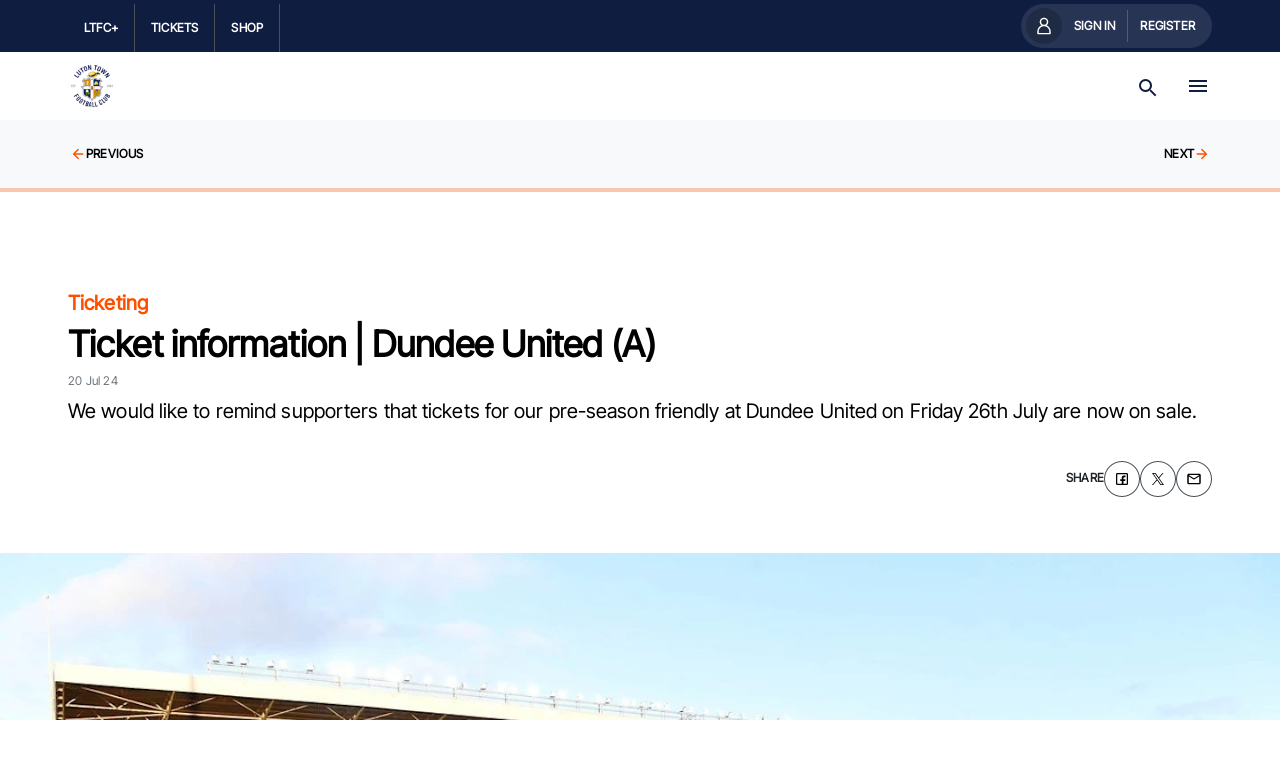

--- FILE ---
content_type: text/html; charset=utf-8
request_url: https://www.lutontown.co.uk/en/news/ticket-information-dundee-united-a
body_size: 246314
content:
<!DOCTYPE html><html lang="en" data-theme="ghost-luton"><head><meta charSet="utf-8"/><meta name="viewport" content="width=device-width, initial-scale=1"/><link rel="preload" href="/_next/static/media/b4cf2a5a89032d52-s.p.ttf" as="font" crossorigin="" type="font/ttf"/><link rel="preload" href="/_next/static/media/c664edfd3adc631f-s.p.ttf" as="font" crossorigin="" type="font/ttf"/><link rel="stylesheet" href="/_next/static/css/92b483504a0be4b7.css" data-precedence="next"/><link rel="stylesheet" href="/_next/static/css/6cf17fc0042d21f0.css" data-precedence="next"/><link rel="stylesheet" href="/_next/static/css/4b46db6bda312323.css" data-precedence="next"/><link rel="stylesheet" href="/_next/static/css/f36e8ad523104099.css" data-precedence="next"/><link rel="stylesheet" href="/_next/static/css/9d623cc370ce9a72.css" data-precedence="next"/><link rel="stylesheet" href="/_next/static/css/5c566bef9e08ff85.css" data-precedence="next"/><link rel="stylesheet" href="/_next/static/css/a808d6050fdb8993.css" data-precedence="next"/><link rel="stylesheet" href="/_next/static/css/150b207897c7c7cf.css" data-precedence="next"/><link rel="stylesheet" href="/_next/static/css/fd680b875fdb3b44.css" data-precedence="next"/><link rel="stylesheet" href="/_next/static/css/34fd7e88868c7b84.css" data-precedence="next"/><link rel="stylesheet" href="/_next/static/css/21f5b5066c869176.css" data-precedence="next"/><link rel="stylesheet" href="/_next/static/css/ba5ac9c10d49792b.css" data-precedence="next"/><link rel="stylesheet" href="/_next/static/css/d7acca33c239eba7.css" data-precedence="next"/><link rel="stylesheet" href="/_next/static/css/0de805fdd0f50287.css" data-precedence="next"/><link rel="preload" as="script" fetchPriority="low" href="/_next/static/chunks/webpack-5a7cc7f637071449.js"/><script src="/_next/static/chunks/fd9d1056-bfccdc8b83be8c8e.js" async=""></script><script src="/_next/static/chunks/2117-d46e741a6ad97ebd.js" async=""></script><script src="/_next/static/chunks/main-app-5294d1645fe5526e.js" async=""></script><script src="/_next/static/chunks/33379989-f2da3a5f6fc2237f.js" async=""></script><script src="/_next/static/chunks/aaea2bcf-2b21a3484f577de3.js" async=""></script><script src="/_next/static/chunks/786cd60d-d5b3f587298a5df4.js" async=""></script><script src="/_next/static/chunks/25dd933a-94086cfd3e77d4cc.js" async=""></script><script src="/_next/static/chunks/3458-256069ebf8f599d0.js" async=""></script><script src="/_next/static/chunks/6313-777721536347b73f.js" async=""></script><script src="/_next/static/chunks/2957-0d00dcae13b3c06e.js" async=""></script><script src="/_next/static/chunks/9823-7358c4ed83c06945.js" async=""></script><script src="/_next/static/chunks/826-ce99c44344565509.js" async=""></script><script src="/_next/static/chunks/2133-711efdd649e11c6c.js" async=""></script><script src="/_next/static/chunks/9128-b42b049c99efb542.js" async=""></script><script src="/_next/static/chunks/4856-fe3f92fd2ab280b7.js" async=""></script><script src="/_next/static/chunks/2628-5cad0a445a534661.js" async=""></script><script src="/_next/static/chunks/1061-d36cc60de51dcfcd.js" async=""></script><script src="/_next/static/chunks/2936-2423bd71ac17f2d0.js" async=""></script><script src="/_next/static/chunks/app/%5Blocale%5D/news/%5Barticle%5D/page-846b8aec6191039e.js" async=""></script><script src="/_next/static/chunks/app/layout-91242a4b999b0878.js" async=""></script><script src="/_next/static/chunks/app/error-a110a899c274123a.js" async=""></script><script src="/_next/static/chunks/app/global-error-04552a848320cf3a.js" async=""></script><script async="" src="https://pagead2.googlesyndication.com/pagead/js/adsbygoogle.js?client=ca-pub-2021888665101463" crossorigin="anonymous"></script><script src="/_next/static/chunks/b7822970-5d727d453b820e34.js" async=""></script><script src="/_next/static/chunks/6465-c19d5725469394dd.js" async=""></script><script src="/_next/static/chunks/app/%5Blocale%5D/layout-5d59d697f2627e97.js" async=""></script><script src="/_next/static/chunks/app/%5Blocale%5D/error-549ee919abe16dc0.js" async=""></script><link rel="preload" href="https://www.googletagmanager.com/gtm.js?id=GTM-WDBDVJ2Q" as="script"/><title>Ticket information | Dundee United (A) - Luton Town FC</title><meta name="description" content="We can confirm that tickets for our pre-season friendly at Dundee United on Friday 26th July are now on sale."/><meta name="robots" content="index, follow"/><meta name="googlebot" content="index, follow"/><link rel="canonical" href="https://www.lutontown.co.uk/en/news/ticket-information-dundee-united-a"/><link rel="alternate" hrefLang="en" href="https://www.lutontown.co.uk/en/news/ticket-information-dundee-united-a"/><link rel="alternate" hrefLang="x-default" href="https://www.lutontown.co.uk/en/news/ticket-information-dundee-united-a"/><meta property="og:title" content="Ticket information | Dundee United (A) - Luton Town FC"/><meta property="og:description" content="We can confirm that tickets for our pre-season friendly at Dundee United on Friday 26th July are now on sale."/><meta property="og:image" content="https://images.ctfassets.net/eb3hgtb96i1x/7a7G0vNzp31fxkmDVNo4vZ/bee4fd3faf8230bfc83e5e0c8ea55198/shutterstock_editorial_14285082b.jpg?w=1200&amp;h=630"/><meta property="og:image:width" content="1200"/><meta property="og:image:height" content="630"/><meta property="og:type" content="website"/><meta name="twitter:card" content="summary_large_image"/><meta name="twitter:title" content="Ticket information | Dundee United (A) - Luton Town FC"/><meta name="twitter:description" content="We can confirm that tickets for our pre-season friendly at Dundee United on Friday 26th July are now on sale."/><meta name="twitter:image" content="https://images.ctfassets.net/eb3hgtb96i1x/7a7G0vNzp31fxkmDVNo4vZ/bee4fd3faf8230bfc83e5e0c8ea55198/shutterstock_editorial_14285082b.jpg?w=1200&amp;h=630&amp;fit=crop&amp;f=face"/><meta name="twitter:image:width" content="1200"/><meta name="twitter:image:height" content="630"/><link rel="icon" href="/favicon.ico" type="image/x-icon" sizes="48x48"/><meta name="next-size-adjust"/><script src="/_next/static/chunks/polyfills-42372ed130431b0a.js" noModule=""></script></head><body class="__variable_b5a51e"><div class="layout_layout___ZmqX"><header class="" data-component="SiteNav"><div class="v3-globalNav-module__tokens___gy8k0 v3-globalNav__tokens v3-globalNav-module__globalNav___uvpRV v3-globalNav__globalNav globalNav_globalNav__1rp7i" data-component="GlobalNav" data-testid="global-nav"><div class="v3-container-module__container___ehyWh v3-container__container v3-globalNav-module__container___A2Qee v3-globalNav__container v3-globalNav__container" data-testid="container"><div class="v3-globalNav-module__dropdown___TLHep v3-globalNav__dropdown" data-testid="global-nav-dropdown"><button class="v3-globalNavDropdownTrigger-module__tokens___KjUQK v3-globalNavDropdownTrigger__tokens v3-globalNavDropdownTrigger-module__globalNavDropdownTrigger___lwgqu v3-globalNavDropdownTrigger__globalNavDropdownTrigger globalNav_globalNavDropdownTrigger__YyLHE" data-component="GlobalNavDropdownTrigger" data-testid="global-nav-dropdown-trigger" aria-haspopup="true" aria-expanded="false"><div class="v3-globalNavDropdownTrigger-module__contents___r4WQ- v3-globalNavDropdownTrigger__contents" data-testid="global-nav-dropdown-trigger-contents"><span class="v3-globalNavDropdownTrigger-module__icon___HVlqz v3-globalNavDropdownTrigger__icon" data-testid="global-nav-dropdown-trigger-icon"><svg xmlns="http://www.w3.org/2000/svg" width="1em" height="1em" fill="none" viewBox="0 0 24 24" preserveAspectRatio="xMidYMid meet"><path fill="currentColor" fill-rule="evenodd" d="M2 2h4v4H2zm0 8h4v4H2zm4 8H2v4h4zm4-16h4v4h-4zm4 8h-4v4h4zm-4 8h4v4h-4zM22 2h-4v4h4zm-4 8h4v4h-4zm4 8h-4v4h4z" clip-rule="evenodd"></path></svg></span><div class="v3-globalNavDropdownTrigger-module__label___L5Qy8 v3-globalNavDropdownTrigger__label" data-testid="global-nav-dropdown-trigger-label">LTFC+</div></div></button></div><ul class="v3-globalNav-module__globalNavLinkList___Lm9Dp v3-globalNav__globalNavLinkList" data-testid="global-nav-list"><li><a class="v3-globalNavLink-module__tokens___zas2u v3-globalNavLink__tokens v3-globalNavLink__tokens  v3-globalNavLink-module__globalNavLink___V9Q9e v3-globalNavLink__globalNavLink v3-globalNavLink__globalNavLink  globalNav_globalNavLink__mulcV" target="_self" data-component="GlobalNavLink" data-testid="global-nav-link" title="LTFC+" __typename="Link" id="22OUT6nSKTX43QeKaSXRE9" sys="[object Object]" href="https://www.lutontown.co.uk/en/ltfc-plus-packages?utm_source=lutontown.co.uk&amp;utm_medium=Website&amp;utm_campaign=TopNav"><div class="v3-globalNavLink-module__contents___FGf1g v3-globalNavLink__contents" data-testid="global-nav-link-contents"><div class="v3-globalNavLink-module__label___lfjPe v3-globalNavLink__label" data-testid="global-nav-link-label"><p class="v3-globalNavLink-module__text___TA-X8 v3-globalNavLink__text">LTFC+</p></div></div></a></li><li><a class="v3-globalNavLink-module__tokens___zas2u v3-globalNavLink__tokens v3-globalNavLink__tokens  v3-globalNavLink-module__globalNavLink___V9Q9e v3-globalNavLink__globalNavLink v3-globalNavLink__globalNavLink  globalNav_globalNavLink__mulcV" target="_blank" data-component="GlobalNavLink" data-testid="global-nav-link" title="Tickets" __typename="Link" id="71aiJ9YxC2WetcZDRyfoBh" sys="[object Object]" href="https://www.eticketing.co.uk/lutontown/?utm_source=lutontown.co.uk&amp;utm_medium=Website&amp;utm_campaign=TopNav"><div class="v3-globalNavLink-module__contents___FGf1g v3-globalNavLink__contents" data-testid="global-nav-link-contents"><div class="v3-globalNavLink-module__label___lfjPe v3-globalNavLink__label" data-testid="global-nav-link-label"><p class="v3-globalNavLink-module__text___TA-X8 v3-globalNavLink__text">Tickets</p></div></div></a></li><li><a class="v3-globalNavLink-module__tokens___zas2u v3-globalNavLink__tokens v3-globalNavLink__tokens  v3-globalNavLink-module__globalNavLink___V9Q9e v3-globalNavLink__globalNavLink v3-globalNavLink__globalNavLink  globalNav_globalNavLink__mulcV" target="_blank" data-component="GlobalNavLink" data-testid="global-nav-link" title="Shop" __typename="Link" id="6y2y6mPIgk4raIgVA2Sjyb" sys="[object Object]" href="https://shop.lutontown.co.uk/?utm_source=lutontown.co.uk&amp;utm_medium=Website&amp;utm_campaign=TopNav"><div class="v3-globalNavLink-module__contents___FGf1g v3-globalNavLink__contents" data-testid="global-nav-link-contents"><div class="v3-globalNavLink-module__label___lfjPe v3-globalNavLink__label" data-testid="global-nav-link-label"><p class="v3-globalNavLink-module__text___TA-X8 v3-globalNavLink__text">Shop</p></div></div></a></li></ul><div class="v3-globalNav-module__signInNav___gKwSm v3-globalNav__signInNav"></div></div></div><div class="v3-siteHeader-module__tokens___FNIeR v3-siteHeader__tokens v3-siteHeader-module__siteHeader___d6gwr v3-siteHeader__siteHeader siteHeader_siteHeaderTokens__cGW5K  siteHeader_siteHeader__eVy1e" data-component="SiteHeader"><div class="v3-container-module__container___ehyWh v3-container__container v3-siteHeader-module__container___Lu18S v3-siteHeader__container v3-siteHeader__container" data-testid="container"><a target="_self" href="/" class="v3-imageLink-module__imageLink___hwdeb v3-imageLink__imageLink v3-imageLink-module__tokens___-5hnY v3-imageLink__tokens v3-siteHeader-module__logo___19rVY v3-siteHeader__logo v3-siteHeader__logo" data-testid="image-link" rel="noreferrer"><div class="_contentfulImage_ozzy8_5" data-testid="contentful-image"><img src="https://images.ctfassets.net/eb3hgtb96i1x/4ADEX1WSpHX25NDmAsf9pW/c5f2a66b24b31fdd22f823b8425dc0cf/102-lutontown-crest.png?fm=webp&amp;fit=pad&amp;f=center&amp;w=144&amp;h=144" srcSet="https://images.ctfassets.net/eb3hgtb96i1x/4ADEX1WSpHX25NDmAsf9pW/c5f2a66b24b31fdd22f823b8425dc0cf/102-lutontown-crest.png?fm=webp&amp;fit=pad&amp;f=center&amp;w=144&amp;h=144&amp;q=100 360w" sizes="100vw" alt="102-lutontown-crest" width="144" height="144" loading="lazy" decoding="async"/></div></a><div class="v3-siteHeader-module__navContainer___DD-Kk v3-siteHeader__navContainer"><nav class="v3-siteHeader-module__rowTwo___-rwC1 v3-siteHeader__rowTwo"><ul class="v3-siteHeader-module__navigationListLevelOne___qWeM3 v3-siteHeader__navigationListLevelOne"><li><div class="v3-navItemLevelOne-module__tokens___c5xJO v3-navItemLevelOne__tokens v3-navItemLevelOne-module__navItemLevelOne___6lnxK v3-navItemLevelOne__navItemLevelOne siteHeader_navItemLevelOne__cZ6cd  siteHeader_navItemLevelOneTokens__HkstS" data-component="NavItemLevelOne" data-testid="navigation-item-level-one"><a class="v3-navItemLevelOne-module__contents___Kz8hj v3-navItemLevelOne__contents v3-navItemLevelOne__contents" target="_self" data-component="Link" data-testid="navigation-item-level-one-contents" title="News" __typename="Link" id="1AU7T275crIJr9oE1LCqKz" sys="[object Object]" href="/en/news"><div class="v3-navItemLevelOne-module__label___Vrrhq v3-navItemLevelOne__label" data-testid="navigation-item-level-one-label"><p class="v3-navItemLevelOne-module__text___legKf v3-navItemLevelOne__text">News</p></div><span class="v3-navItemLevelOne-module__icon___84FnB v3-navItemLevelOne__icon" data-testid="navigation-item-level-one-icon"><svg xmlns="http://www.w3.org/2000/svg" width="1em" height="1em" fill="none" viewBox="0 0 24 24" preserveAspectRatio="xMidYMid meet"><path fill="currentColor" d="m12 4-1.41 1.41L16.17 11H4v2h12.17l-5.58 5.59L12 20l8-8z"></path></svg></span></a></div></li><li><div class="v3-navItemLevelOne-module__tokens___c5xJO v3-navItemLevelOne__tokens v3-navItemLevelOne-module__navItemLevelOne___6lnxK v3-navItemLevelOne__navItemLevelOne siteHeader_navItemLevelOne__cZ6cd  siteHeader_navItemLevelOneTokens__HkstS" data-component="NavItemLevelOne" data-testid="navigation-item-level-one"><a class="v3-navItemLevelOne-module__contents___Kz8hj v3-navItemLevelOne__contents v3-navItemLevelOne__contents" target="_self" data-component="Link" data-testid="navigation-item-level-one-contents" title="Matches " __typename="Link" id="6cwaCAE5htznXYJQAg3nO4" sys="[object Object]" href="/en/matches/luton-town/fixtures"><div class="v3-navItemLevelOne-module__label___Vrrhq v3-navItemLevelOne__label" data-testid="navigation-item-level-one-label"><p class="v3-navItemLevelOne-module__text___legKf v3-navItemLevelOne__text">Matches </p></div><span class="v3-navItemLevelOne-module__icon___84FnB v3-navItemLevelOne__icon" data-testid="navigation-item-level-one-icon"><svg xmlns="http://www.w3.org/2000/svg" width="1em" height="1em" fill="none" viewBox="0 0 24 24" preserveAspectRatio="xMidYMid meet"><path fill="currentColor" d="m12 4-1.41 1.41L16.17 11H4v2h12.17l-5.58 5.59L12 20l8-8z"></path></svg></span></a><button class="v3-navItemLevelOne-module__iconButton___LfMMj v3-navItemLevelOne__iconButton" data-testid="navigation-item-level-one-icon"><svg xmlns="http://www.w3.org/2000/svg" width="1em" height="1em" fill="none" viewBox="0 0 24 24" preserveAspectRatio="xMidYMid meet"><path fill="currentColor" d="m12 4-1.41 1.41L16.17 11H4v2h12.17l-5.58 5.59L12 20l8-8z"></path></svg></button></div></li><li><div class="v3-navItemLevelOne-module__tokens___c5xJO v3-navItemLevelOne__tokens v3-navItemLevelOne-module__navItemLevelOne___6lnxK v3-navItemLevelOne__navItemLevelOne siteHeader_navItemLevelOne__cZ6cd  siteHeader_navItemLevelOneTokens__HkstS" data-component="NavItemLevelOne" data-testid="navigation-item-level-one"><a class="v3-navItemLevelOne-module__contents___Kz8hj v3-navItemLevelOne__contents v3-navItemLevelOne__contents" target="_self" data-component="Link" data-testid="navigation-item-level-one-contents" title="Players" __typename="Link" id="3IbVZ13t5Fxt3dr7DnQEBX" sys="[object Object]" href="https://www.lutontown.co.uk/en/teams/luton-town"><div class="v3-navItemLevelOne-module__label___Vrrhq v3-navItemLevelOne__label" data-testid="navigation-item-level-one-label"><p class="v3-navItemLevelOne-module__text___legKf v3-navItemLevelOne__text">Players</p></div><span class="v3-navItemLevelOne-module__icon___84FnB v3-navItemLevelOne__icon" data-testid="navigation-item-level-one-icon"><svg xmlns="http://www.w3.org/2000/svg" width="1em" height="1em" fill="none" viewBox="0 0 24 24" preserveAspectRatio="xMidYMid meet"><path fill="currentColor" d="m12 4-1.41 1.41L16.17 11H4v2h12.17l-5.58 5.59L12 20l8-8z"></path></svg></span></a><button class="v3-navItemLevelOne-module__iconButton___LfMMj v3-navItemLevelOne__iconButton" data-testid="navigation-item-level-one-icon"><svg xmlns="http://www.w3.org/2000/svg" width="1em" height="1em" fill="none" viewBox="0 0 24 24" preserveAspectRatio="xMidYMid meet"><path fill="currentColor" d="m12 4-1.41 1.41L16.17 11H4v2h12.17l-5.58 5.59L12 20l8-8z"></path></svg></button></div></li><li><div class="v3-navItemLevelOne-module__tokens___c5xJO v3-navItemLevelOne__tokens v3-navItemLevelOne-module__navItemLevelOne___6lnxK v3-navItemLevelOne__navItemLevelOne siteHeader_navItemLevelOne__cZ6cd  siteHeader_navItemLevelOneTokens__HkstS" data-component="NavItemLevelOne" data-testid="navigation-item-level-one"><a class="v3-navItemLevelOne-module__contents___Kz8hj v3-navItemLevelOne__contents v3-navItemLevelOne__contents" target="_self" data-component="Link" data-testid="navigation-item-level-one-contents" title="LTFC+" __typename="Link" id="6YU1UBfGsOW67uUrJlEJdS" sys="[object Object]" href=" https://www.lutontown.co.uk/en/video"><div class="v3-navItemLevelOne-module__label___Vrrhq v3-navItemLevelOne__label" data-testid="navigation-item-level-one-label"><p class="v3-navItemLevelOne-module__text___legKf v3-navItemLevelOne__text">LTFC+</p></div><span class="v3-navItemLevelOne-module__icon___84FnB v3-navItemLevelOne__icon" data-testid="navigation-item-level-one-icon"><svg xmlns="http://www.w3.org/2000/svg" width="1em" height="1em" fill="none" viewBox="0 0 24 24" preserveAspectRatio="xMidYMid meet"><path fill="currentColor" d="m12 4-1.41 1.41L16.17 11H4v2h12.17l-5.58 5.59L12 20l8-8z"></path></svg></span></a><button class="v3-navItemLevelOne-module__iconButton___LfMMj v3-navItemLevelOne__iconButton" data-testid="navigation-item-level-one-icon"><svg xmlns="http://www.w3.org/2000/svg" width="1em" height="1em" fill="none" viewBox="0 0 24 24" preserveAspectRatio="xMidYMid meet"><path fill="currentColor" d="m12 4-1.41 1.41L16.17 11H4v2h12.17l-5.58 5.59L12 20l8-8z"></path></svg></button></div></li><li><div class="v3-navItemLevelOne-module__tokens___c5xJO v3-navItemLevelOne__tokens v3-navItemLevelOne-module__navItemLevelOne___6lnxK v3-navItemLevelOne__navItemLevelOne siteHeader_navItemLevelOne__cZ6cd  siteHeader_navItemLevelOneTokens__HkstS" data-component="NavItemLevelOne" data-testid="navigation-item-level-one"><a class="v3-navItemLevelOne-module__contents___Kz8hj v3-navItemLevelOne__contents v3-navItemLevelOne__contents" target="_self" data-component="Link" data-testid="navigation-item-level-one-contents" title="Tickets &amp; Hospitality" __typename="Link" id="3MkK2LhwSOBMX26CTjdmKj" sys="[object Object]" href="/en/tickets-and-hospitality"><div class="v3-navItemLevelOne-module__label___Vrrhq v3-navItemLevelOne__label" data-testid="navigation-item-level-one-label"><p class="v3-navItemLevelOne-module__text___legKf v3-navItemLevelOne__text">Tickets &amp; Hospitality</p></div><span class="v3-navItemLevelOne-module__icon___84FnB v3-navItemLevelOne__icon" data-testid="navigation-item-level-one-icon"><svg xmlns="http://www.w3.org/2000/svg" width="1em" height="1em" fill="none" viewBox="0 0 24 24" preserveAspectRatio="xMidYMid meet"><path fill="currentColor" d="m12 4-1.41 1.41L16.17 11H4v2h12.17l-5.58 5.59L12 20l8-8z"></path></svg></span></a><button class="v3-navItemLevelOne-module__iconButton___LfMMj v3-navItemLevelOne__iconButton" data-testid="navigation-item-level-one-icon"><svg xmlns="http://www.w3.org/2000/svg" width="1em" height="1em" fill="none" viewBox="0 0 24 24" preserveAspectRatio="xMidYMid meet"><path fill="currentColor" d="m12 4-1.41 1.41L16.17 11H4v2h12.17l-5.58 5.59L12 20l8-8z"></path></svg></button></div></li><li><div class="v3-navItemLevelOne-module__tokens___c5xJO v3-navItemLevelOne__tokens v3-navItemLevelOne-module__navItemLevelOne___6lnxK v3-navItemLevelOne__navItemLevelOne siteHeader_navItemLevelOne__cZ6cd  siteHeader_navItemLevelOneTokens__HkstS" data-component="NavItemLevelOne" data-testid="navigation-item-level-one"><a class="v3-navItemLevelOne-module__contents___Kz8hj v3-navItemLevelOne__contents v3-navItemLevelOne__contents" target="_self" data-component="Link" data-testid="navigation-item-level-one-contents" title="Club" __typename="Link" id="4OtkQxDihOpTLPSU3ZNZ3y" sys="[object Object]" href="/en/club-information"><div class="v3-navItemLevelOne-module__label___Vrrhq v3-navItemLevelOne__label" data-testid="navigation-item-level-one-label"><p class="v3-navItemLevelOne-module__text___legKf v3-navItemLevelOne__text">Club</p></div><span class="v3-navItemLevelOne-module__icon___84FnB v3-navItemLevelOne__icon" data-testid="navigation-item-level-one-icon"><svg xmlns="http://www.w3.org/2000/svg" width="1em" height="1em" fill="none" viewBox="0 0 24 24" preserveAspectRatio="xMidYMid meet"><path fill="currentColor" d="m12 4-1.41 1.41L16.17 11H4v2h12.17l-5.58 5.59L12 20l8-8z"></path></svg></span></a><button class="v3-navItemLevelOne-module__iconButton___LfMMj v3-navItemLevelOne__iconButton" data-testid="navigation-item-level-one-icon"><svg xmlns="http://www.w3.org/2000/svg" width="1em" height="1em" fill="none" viewBox="0 0 24 24" preserveAspectRatio="xMidYMid meet"><path fill="currentColor" d="m12 4-1.41 1.41L16.17 11H4v2h12.17l-5.58 5.59L12 20l8-8z"></path></svg></button></div></li><li><div class="v3-navItemLevelOne-module__tokens___c5xJO v3-navItemLevelOne__tokens v3-navItemLevelOne-module__navItemLevelOne___6lnxK v3-navItemLevelOne__navItemLevelOne siteHeader_navItemLevelOne__cZ6cd  siteHeader_navItemLevelOneTokens__HkstS" data-component="NavItemLevelOne" data-testid="navigation-item-level-one"><a class="v3-navItemLevelOne-module__contents___Kz8hj v3-navItemLevelOne__contents v3-navItemLevelOne__contents" target="_self" data-component="Link" data-testid="navigation-item-level-one-contents" title="Supporters" __typename="Link" id="1W4md2eTlHKynYX1kzdM8e" sys="[object Object]" href="/en/club-information/supporters"><div class="v3-navItemLevelOne-module__label___Vrrhq v3-navItemLevelOne__label" data-testid="navigation-item-level-one-label"><p class="v3-navItemLevelOne-module__text___legKf v3-navItemLevelOne__text">Supporters</p></div><span class="v3-navItemLevelOne-module__icon___84FnB v3-navItemLevelOne__icon" data-testid="navigation-item-level-one-icon"><svg xmlns="http://www.w3.org/2000/svg" width="1em" height="1em" fill="none" viewBox="0 0 24 24" preserveAspectRatio="xMidYMid meet"><path fill="currentColor" d="m12 4-1.41 1.41L16.17 11H4v2h12.17l-5.58 5.59L12 20l8-8z"></path></svg></span></a><button class="v3-navItemLevelOne-module__iconButton___LfMMj v3-navItemLevelOne__iconButton" data-testid="navigation-item-level-one-icon"><svg xmlns="http://www.w3.org/2000/svg" width="1em" height="1em" fill="none" viewBox="0 0 24 24" preserveAspectRatio="xMidYMid meet"><path fill="currentColor" d="m12 4-1.41 1.41L16.17 11H4v2h12.17l-5.58 5.59L12 20l8-8z"></path></svg></button></div></li></ul><div class="v3-siteHeader-module__buttons___jlO3p v3-siteHeader__buttons"><div class="v3-siteHeader-module__additionalTiggerWrapper___jbhGn v3-siteHeader__additionalTiggerWrapper"></div><div class="v3-siteHeader-module__searchOverlayTriggerWrapper___7rPrY v3-siteHeader__searchOverlayTriggerWrapper"><button class="v3-button-module__tokens___-XP8q v3-button__tokens v3-button-module__button___dqhEL v3-button__button v3-button-module__large___w12Fs v3-button__large v3-button-module__primary___Gx3cv v3-button__primary v3-button-module__iconRight___zME9- v3-button__iconRight v3-button-module__iconOnly___1UMQX v3-button__iconOnly v3-button-module__neutral___aNxnf v3-button__neutral v3-siteHeader-module__searchOverlayTrigger___fRWno v3-siteHeader__searchOverlayTrigger v3-siteHeader__searchOverlayTrigger" data-testid="button" title="search trigger"><span class="v3-button-module__contents___IydB9 v3-button__contents"><span class="v3-button-module__text___xmrqN v3-button__text" data-testid="button__text">search trigger</span><span class="v3-button-module__icon___Iwa7N v3-button__icon"><svg xmlns="http://www.w3.org/2000/svg" width="1em" height="1em" fill="none" viewBox="0 0 24 24" preserveAspectRatio="xMidYMid meet"><path fill="currentColor" d="M15.5 14h-.79l-.28-.27A6.47 6.47 0 0 0 16 9.5 6.5 6.5 0 1 0 9.5 16c1.61 0 3.09-.59 4.23-1.57l.27.28v.79l5 4.99L20.49 19zm-6 0C7.01 14 5 11.99 5 9.5S7.01 5 9.5 5 14 7.01 14 9.5 11.99 14 9.5 14"></path></svg></span></span></button></div><div class=""><button class="v3-button-module__tokens___-XP8q v3-button__tokens v3-button-module__button___dqhEL v3-button__button v3-button-module__large___w12Fs v3-button__large v3-button-module__primary___Gx3cv v3-button__primary v3-button-module__iconRight___zME9- v3-button__iconRight v3-button-module__iconOnly___1UMQX v3-button__iconOnly v3-button-module__neutral___aNxnf v3-button__neutral v3-siteHeader-module__megaMenuTrigger___amj08 v3-siteHeader__megaMenuTrigger v3-siteHeader__megaMenuTrigger" data-testid="button" title=""><span class="v3-button-module__contents___IydB9 v3-button__contents"><span class="v3-button-module__text___xmrqN v3-button__text" data-testid="button__text"></span><span class="v3-button-module__icon___Iwa7N v3-button__icon"><svg xmlns="http://www.w3.org/2000/svg" width="1em" height="1em" fill="none" viewBox="0 0 24 24" preserveAspectRatio="xMidYMid meet"><path fill="currentColor" d="M3 18h18v-2H3zm0-5h18v-2H3zm0-7v2h18V6z"></path></svg></span></span></button></div></div></nav></div></div></div></header><!--$--><div class=""><div class="" data-component="Article"><div class="article_articleNavigatorContainer__1UVwG"><div class="v3-articleNavigator-module__articleNavigator___sDs-L v3-articleNavigator__articleNavigator v3-articleNavigator-module__tokens___rRNHX v3-articleNavigator__tokens article_articleNavigator__lQwvn" data-testid="article-navigator"><div class="v3-articleNavigator-module__paddles___seNRG v3-articleNavigator__paddles"><a class="v3-button-module__tokens___-XP8q v3-button__tokens v3-button__tokens  v3-button-module__button___dqhEL v3-button__button v3-button__button  v3-button-module__medium___kUuJK v3-button__medium v3-button__medium  v3-button-module__text-button___G572d v3-button__text-button v3-button__text-button  v3-button-module__iconLeft___J0Q6V v3-button__iconLeft v3-button__iconLeft  v3-button-module__link___pXh62 v3-button__link v3-button__link" href="worldwide-it-outage-affecting-ticketmaster" rel="noreferrer" target="_self" data-component="Link" data-testid="button" title="Previous"><span class="v3-button-module__contents___IydB9 v3-button__contents"><span class="v3-button-module__icon___Iwa7N v3-button__icon"><svg xmlns="http://www.w3.org/2000/svg" width="1em" height="1em" fill="none" viewBox="0 0 24 24" preserveAspectRatio="xMidYMid meet"><path fill="currentColor" d="M20 11H7.83l5.59-5.59L12 4l-8 8 8 8 1.41-1.41L7.83 13H20z"></path></svg></span><span class="v3-button-module__text___xmrqN v3-button__text" data-testid="button__text">Previous</span></span></a><a class="v3-button-module__tokens___-XP8q v3-button__tokens v3-button__tokens  v3-button-module__button___dqhEL v3-button__button v3-button__button  v3-button-module__medium___kUuJK v3-button__medium v3-button__medium  v3-button-module__text-button___G572d v3-button__text-button v3-button__text-button  v3-button-module__iconRight___zME9- v3-button__iconRight v3-button__iconRight  v3-button-module__link___pXh62 v3-button__link v3-button__link  v3-articleNavigator-module__next___lc1zM v3-articleNavigator__next v3-articleNavigator__next  v3-articleNavigator__next" href="late-rally-not-enough-as-town-defeated" rel="noreferrer" target="_self" data-component="Link" data-testid="button" title="Next"><span class="v3-button-module__contents___IydB9 v3-button__contents"><span class="v3-button-module__text___xmrqN v3-button__text" data-testid="button__text">Next</span><span class="v3-button-module__icon___Iwa7N v3-button__icon"><svg xmlns="http://www.w3.org/2000/svg" width="1em" height="1em" fill="none" viewBox="0 0 24 24" preserveAspectRatio="xMidYMid meet"><path fill="currentColor" d="m12 4-1.41 1.41L16.17 11H4v2h12.17l-5.58 5.59L12 20l8-8z"></path></svg></span></span></a></div></div><div class="v3-progressBar-module__tokens___jrZL9 v3-progressBar__tokens v3-progressBar-module__progressBar___qwqu- v3-progressBar__progressBar v3-progressBar-module__progressIndicatorLoading___ZDeup v3-progressBar__progressIndicatorLoading v3-progressBar-module__article___mSNsa v3-progressBar__article" data-component="ProgressBar" data-testid="progress-bar"><span class="v3-progressBar-module__background___XFdfQ v3-progressBar__background" data-testid="progress-bar-background"></span><span style="animation-duration:5000ms;width:0%" class="v3-progressBar-module__progressIndicator___ZM56T v3-progressBar__progressIndicator" data-testid="progress-bar-indicator"></span></div></div><div class="articleHeader_articleHeader__PcjlG articleHeader_tokens__1SZwj articleHeader_newsVariant__ZuGTU"><div class="v3-container-module__container___ehyWh v3-container__container articleHeader_contentContainer__hIcmB" data-testid="container"><div class="articleHeader_topContainer__QoUG_"></div><div class="articleHeader_mainContentContainer__PMdFq"><a class="v3-categoryLink-module__tokens___jrTrS v3-categoryLink__tokens v3-categoryLink__tokens  v3-categoryLink-module__categoryLink___KyFQr v3-categoryLink__categoryLink v3-categoryLink__categoryLink  categoryLink_categoryLink__MavMR    articleHeader_categoryLink__KEyH4" href="/en/news/category/ticket-news" target="_self" data-component="CategoryLink" data-testid="category-link" rel="noreferrer" title="Ticketing"><span class="v3-categoryLink-module__text___GCML5 v3-categoryLink__text">Ticketing</span></a><h3 class="articleHeader_title__YTir1" data-testid="heading">Ticket information | Dundee United (A)</h3><div class="articleHeader_articleInfo__xYUZe"><div data-testid="publish-date" class="v3-date-module__date___lSGer v3-date__date v3-date-module__tokens___9Y8UI v3-date__tokens date_date__rfgM8" data-component="Date"><span class="v3-date-module__text___x5fQ9 v3-date__text">20 Jul 24</span></div></div><p class="v3-paragraph-module__tokens___0FOvh v3-paragraph__tokens v3-paragraph-module__paragraph___6fUvE v3-paragraph__paragraph articleHeader_summary__B_f9k" data-testid="paragraph">We would like to remind supporters that tickets for our pre-season friendly at Dundee United on Friday 26th July are now on sale.</p></div><div class="articleHeader_footer__u1Nmy"><div class="v3-shareTray-module__shareTray___hxGot v3-shareTray__shareTray v3-shareTray-module__tokens___qo4J6 v3-shareTray__tokens articleHeader_shareTray__HyqfC" data-testid="share-tray"><span class="v3-shareTray-module__textContainer___QSFgN v3-shareTray__textContainer">Share</span><ul class="v3-shareTray-module__buttonContainer___XWBk3 v3-shareTray__buttonContainer"><li class=""><button class="v3-button-module__tokens___-XP8q v3-button__tokens v3-button-module__button___dqhEL v3-button__button v3-button-module__small___4t937 v3-button__small v3-button-module__tertiary___HTnPh v3-button__tertiary v3-button-module__iconRight___zME9- v3-button__iconRight v3-button-module__iconOnly___1UMQX v3-button__iconOnly v3-button-module__neutral___aNxnf v3-button__neutral" data-testid="button" title="facebook"><span class="v3-button-module__contents___IydB9 v3-button__contents"><span class="v3-button-module__text___xmrqN v3-button__text" data-testid="button__text">facebook</span><span class="v3-button-module__icon___Iwa7N v3-button__icon"><svg xmlns="http://www.w3.org/2000/svg" width="1em" height="1em" fill="none" viewBox="0 0 24 24" preserveAspectRatio="xMidYMid meet"><path fill="currentColor" d="M5 3c-1.103 0-2 .897-2 2v14c0 1.103.897 2 2 2h14c1.103 0 2-.897 2-2V5c0-1.103-.897-2-2-2zm0 2h14l.002 14h-4.588v-3.965h2.365l.352-2.725H14.43v-1.736c0-.788.22-1.32 1.35-1.32h1.427V6.822a20 20 0 0 0-2.092-.103c-2.074 0-3.494 1.266-3.494 3.59v2.006H9.277v2.724h2.344V19H5z"></path></svg></span></span></button></li><li class=""><button class="v3-button-module__tokens___-XP8q v3-button__tokens v3-button-module__button___dqhEL v3-button__button v3-button-module__small___4t937 v3-button__small v3-button-module__tertiary___HTnPh v3-button__tertiary v3-button-module__iconRight___zME9- v3-button__iconRight v3-button-module__iconOnly___1UMQX v3-button__iconOnly v3-button-module__neutral___aNxnf v3-button__neutral" data-testid="button" title="x"><span class="v3-button-module__contents___IydB9 v3-button__contents"><span class="v3-button-module__text___xmrqN v3-button__text" data-testid="button__text">x</span><span class="v3-button-module__icon___Iwa7N v3-button__icon"><svg xmlns="http://www.w3.org/2000/svg" width="1em" height="1em" fill="none" viewBox="0 0 24 24" preserveAspectRatio="xMidYMid meet"><path fill="currentColor" d="M13.712 10.622 20.413 3h-1.588l-5.818 6.618L8.36 3H3l7.027 10.007L3 21h1.588l6.144-6.989L15.64 21H21zm-2.174 2.474-.713-.997L5.16 4.17H7.6l4.571 6.4.712.996 5.943 8.319h-2.439z"></path></svg></span></span></button></li><li class=""><button class="v3-button-module__tokens___-XP8q v3-button__tokens v3-button-module__button___dqhEL v3-button__button v3-button-module__small___4t937 v3-button__small v3-button-module__tertiary___HTnPh v3-button__tertiary v3-button-module__iconRight___zME9- v3-button__iconRight v3-button-module__iconOnly___1UMQX v3-button__iconOnly v3-button-module__neutral___aNxnf v3-button__neutral" data-testid="button" title="email"><span class="v3-button-module__contents___IydB9 v3-button__contents"><span class="v3-button-module__text___xmrqN v3-button__text" data-testid="button__text">email</span><span class="v3-button-module__icon___Iwa7N v3-button__icon"><svg xmlns="http://www.w3.org/2000/svg" width="1em" height="1em" fill="none" viewBox="0 0 24 24" preserveAspectRatio="xMidYMid meet"><path fill="currentColor" d="M22 6c0-1.1-.9-2-2-2H4c-1.1 0-2 .9-2 2v12c0 1.1.9 2 2 2h16c1.1 0 2-.9 2-2zm-2 0-8 5-8-5zm0 12H4V8l8 5 8-5z"></path></svg></span></span></button></li></ul></div></div></div><div class="articleHeader_imageContainer__ha2T6"><div class="articleHeader_image__Yw08r"><div class="_contentfulImage_ozzy8_5" data-testid="contentful-image"><img src="https://images.ctfassets.net/eb3hgtb96i1x/7a7G0vNzp31fxkmDVNo4vZ/bee4fd3faf8230bfc83e5e0c8ea55198/shutterstock_editorial_14285082b.jpg?fm=webp&amp;fit=fill&amp;f=face&amp;w=1359&amp;h=906" srcSet="https://images.ctfassets.net/eb3hgtb96i1x/7a7G0vNzp31fxkmDVNo4vZ/bee4fd3faf8230bfc83e5e0c8ea55198/shutterstock_editorial_14285082b.jpg?fm=webp&amp;fit=fill&amp;f=face&amp;w=360&amp;h=240&amp;q=75 360w, https://images.ctfassets.net/eb3hgtb96i1x/7a7G0vNzp31fxkmDVNo4vZ/bee4fd3faf8230bfc83e5e0c8ea55198/shutterstock_editorial_14285082b.jpg?fm=webp&amp;fit=fill&amp;f=face&amp;w=768&amp;h=512&amp;q=75 768w, https://images.ctfassets.net/eb3hgtb96i1x/7a7G0vNzp31fxkmDVNo4vZ/bee4fd3faf8230bfc83e5e0c8ea55198/shutterstock_editorial_14285082b.jpg?fm=webp&amp;fit=fill&amp;f=face&amp;w=1024&amp;h=683&amp;q=75 1024w, https://images.ctfassets.net/eb3hgtb96i1x/7a7G0vNzp31fxkmDVNo4vZ/bee4fd3faf8230bfc83e5e0c8ea55198/shutterstock_editorial_14285082b.jpg?fm=webp&amp;fit=fill&amp;f=face&amp;w=1440&amp;h=960&amp;q=75 1440w, https://images.ctfassets.net/eb3hgtb96i1x/7a7G0vNzp31fxkmDVNo4vZ/bee4fd3faf8230bfc83e5e0c8ea55198/shutterstock_editorial_14285082b.jpg?fm=webp&amp;fit=fill&amp;f=face&amp;w=1920&amp;h=1280&amp;q=75 1920w" sizes="100vw" alt="shutterstock_editorial_14285082b.jpg" width="1359" height="906" loading="lazy" decoding="async"/></div></div></div></div><div class="article_articleBody__xRa3O"><div class="v3-container-module__container___ehyWh v3-container__container article_contentContainer__fypFT" data-testid="container"><div class="article_articleContent__qnPoY"><div class="article_bodyCopy__QvkLO"><div data-component="ContentfulRichTextRender" class="contentfulRichTextRender_tokens__wHbj_  contentfulRichTextRender_contentfulRichTextRender__Ha9xz"><article class="_richTextRenderer_1glh3_1  contentfulRichTextRender_rte__yZ_62"><p>Hatters fans can purchase away supporter tickets by visiting <a href="https://www.dundeeunitedfc.co.uk/tickets/away-club-online-ticket-hub">Dundee United&#x27;s ticketing website.</a></p><p><u>Ticket prices:</u></p><p>Adult - £15.00</p><p>Concession (Senior 65+ / Students / U18) - £10.00</p><p>Under 16 - £5.00</p><p>Ambulant with PA (FOC) - £10.00</p><p>Wheelchair with PA - £10.00
</p></article></div></div></div><div></div></div></div></div><div class="v3-relatedContent-module__tokens___2Ad5j v3-relatedContent__tokens v3-relatedContent-module__relatedContent___ot5A- v3-relatedContent__relatedContent relatedContent_tokens__DZ3Sk  relatedContent_relatedContent__h4IBQ" data-component="RelatedContent"><div class="v3-container-module__container___ehyWh v3-container__container v3-relatedContent-module__container___2TzTt v3-relatedContent__container v3-relatedContent__container" data-testid="container"><div class=""><h4 class="v3-relatedContent-module__title___C8Syl v3-relatedContent__title v3-relatedContent__title" data-testid="heading">Related Content</h4></div><ol class="v3-relatedContent-module__contentContainer___3yBnU v3-relatedContent__contentContainer"><li class="v3-relatedContent-module__listItem___bIa0k v3-relatedContent__listItem"><span class="v3-relatedContent-module__listItemTitle___9sTRV v3-relatedContent__listItemTitle">0<!-- -->1</span><article class="articleCard_articleCard__s2DvT articleCard_tokens__JoJjE articleCard_default__1XQjL articleCard_default__1XQjL articleCard_news__GWYR4"><a href="/en/news/town-fans-can-pay-on-the-day-at-plymouth" class="articleCard_floatingLink__pBXjI" aria-label="Read more"><span>Town fans can pay on the day at Plymouth</span></a><div class="articleCard_container__bEC54"><div class="articleCard_articleDetails__NsuCX"><div class="articleCard_textPanel__nd_Dc"><div class="articleCard_categoryAndPublishDateContainer__UIMgK"><a class="v3-categoryLink-module__tokens___jrTrS v3-categoryLink__tokens v3-categoryLink__tokens  v3-categoryLink-module__categoryLink___KyFQr v3-categoryLink__categoryLink v3-categoryLink__categoryLink  categoryLink_categoryLink__MavMR    articleCard_categoryLink__M79l8" href="/en/news/category/ticket-news" target="_self" data-component="CategoryLink" data-testid="category-link" rel="noreferrer" title="Ticketing"><span class="v3-categoryLink-module__text___GCML5 v3-categoryLink__text">Ticketing</span></a></div><h5 class="articleCard_title__nPrNI" data-testid="heading">Town fans can pay on the day at Plymouth</h5><div data-testid="publish-date" class="v3-date-module__date___lSGer v3-date__date v3-date-module__tokens___9Y8UI v3-date__tokens date_date__rfgM8  articleCard_publishDate__UBYXO" data-component="Date"><span class="v3-date-module__text___x5fQ9 v3-date__text">a day ago</span></div></div></div><div class="articleCard_headerContainer__jx7eD"><div class="articleCard_imageContainer__cdf_o"><div class="articleCard_image__c2Jlp"><div class="_contentfulImage_ozzy8_5" data-testid="contentful-image"><img src="https://images.ctfassets.net/eb3hgtb96i1x/65D20UdSH20zO49HW1oEcE/4cdd62b57b1cf49bbfef403924bd047c/PMI_Plymouth_v_Luton_27SEP24_016.JPG?fm=webp&amp;fit=fill&amp;f=center&amp;w=3000&amp;h=2000" srcSet="https://images.ctfassets.net/eb3hgtb96i1x/65D20UdSH20zO49HW1oEcE/4cdd62b57b1cf49bbfef403924bd047c/PMI_Plymouth_v_Luton_27SEP24_016.JPG?fm=webp&amp;fit=fill&amp;f=center&amp;w=360&amp;h=240&amp;q=75 360w, https://images.ctfassets.net/eb3hgtb96i1x/65D20UdSH20zO49HW1oEcE/4cdd62b57b1cf49bbfef403924bd047c/PMI_Plymouth_v_Luton_27SEP24_016.JPG?fm=webp&amp;fit=fill&amp;f=center&amp;w=768&amp;h=512&amp;q=75 768w, https://images.ctfassets.net/eb3hgtb96i1x/65D20UdSH20zO49HW1oEcE/4cdd62b57b1cf49bbfef403924bd047c/PMI_Plymouth_v_Luton_27SEP24_016.JPG?fm=webp&amp;fit=fill&amp;f=center&amp;w=1024&amp;h=683&amp;q=75 1024w, https://images.ctfassets.net/eb3hgtb96i1x/65D20UdSH20zO49HW1oEcE/4cdd62b57b1cf49bbfef403924bd047c/PMI_Plymouth_v_Luton_27SEP24_016.JPG?fm=webp&amp;fit=fill&amp;f=center&amp;w=1440&amp;h=960&amp;q=75 1440w, https://images.ctfassets.net/eb3hgtb96i1x/65D20UdSH20zO49HW1oEcE/4cdd62b57b1cf49bbfef403924bd047c/PMI_Plymouth_v_Luton_27SEP24_016.JPG?fm=webp&amp;fit=fill&amp;f=center&amp;w=1920&amp;h=1280&amp;q=75 1920w" sizes="100vw" alt="Plymouth Home Park" width="3000" height="2000" style="object-position:clamp(100%, calc(calc(0.5 * 100cqw) - calc(0.5 * calc(100cqw - 100%))), 0%) clamp(100%, calc(calc(0.5 * 100cqw) - calc(0.5 * calc(100cqh - 100%))), 0%)" loading="lazy" decoding="async"/></div></div><div class="v3-cardIcon-module__tokens___cbGFk v3-cardIcon__tokens v3-cardIcon-module__cardIcon___9TQ0m v3-cardIcon__cardIcon v3-cardIcon-module__medium___k08RU v3-cardIcon__medium v3-cardIcon-module__light___XbBuj v3-cardIcon__light articleCard_cardIcon__JBee0" data-component="CardIcon" data-testid="card-icon"><span class=""><svg xmlns="http://www.w3.org/2000/svg" width="1em" height="1em" fill="none" viewBox="0 0 24 24" preserveAspectRatio="xMidYMid meet"><path fill="currentColor" d="M8 16h8v2H8zm0-4h8v2H8zm6-10H6c-1.1 0-2 .9-2 2v16c0 1.1.89 2 1.99 2H18c1.1 0 2-.9 2-2V8zm4 18H6V4h7v5h5z"></path></svg></span></div></div></div></div></article></li><li class="v3-relatedContent-module__listItem___bIa0k v3-relatedContent__listItem"><span class="v3-relatedContent-module__listItemTitle___9sTRV v3-relatedContent__listItemTitle">0<!-- -->2</span><article class="articleCard_articleCard__s2DvT articleCard_tokens__JoJjE articleCard_default__1XQjL articleCard_default__1XQjL articleCard_news__GWYR4"><a href="/en/news/ticket-news-for-wigan-trip" class="articleCard_floatingLink__pBXjI" aria-label="Read more"><span>Ticket news for Wigan trip</span></a><div class="articleCard_container__bEC54"><div class="articleCard_articleDetails__NsuCX"><div class="articleCard_textPanel__nd_Dc"><div class="articleCard_categoryAndPublishDateContainer__UIMgK"><a class="v3-categoryLink-module__tokens___jrTrS v3-categoryLink__tokens v3-categoryLink__tokens  v3-categoryLink-module__categoryLink___KyFQr v3-categoryLink__categoryLink v3-categoryLink__categoryLink  categoryLink_categoryLink__MavMR    articleCard_categoryLink__M79l8" href="/en/news/category/ticket-news" target="_self" data-component="CategoryLink" data-testid="category-link" rel="noreferrer" title="Ticketing"><span class="v3-categoryLink-module__text___GCML5 v3-categoryLink__text">Ticketing</span></a></div><h5 class="articleCard_title__nPrNI" data-testid="heading">Ticket news for Wigan trip</h5><div data-testid="publish-date" class="v3-date-module__date___lSGer v3-date__date v3-date-module__tokens___9Y8UI v3-date__tokens date_date__rfgM8  articleCard_publishDate__UBYXO" data-component="Date"><span class="v3-date-module__text___x5fQ9 v3-date__text">2 days ago</span></div></div></div><div class="articleCard_headerContainer__jx7eD"><div class="articleCard_imageContainer__cdf_o"><div class="articleCard_image__c2Jlp"><div class="_contentfulImage_ozzy8_5" data-testid="contentful-image"><img src="https://images.ctfassets.net/eb3hgtb96i1x/2mrSANCpVbtq0EQGzFrswJ/56629b4a70f8b2dc4c6559692dcaf242/pre_5771.jpg?fm=webp&amp;fit=fill&amp;f=center&amp;w=2400&amp;h=1368" srcSet="https://images.ctfassets.net/eb3hgtb96i1x/2mrSANCpVbtq0EQGzFrswJ/56629b4a70f8b2dc4c6559692dcaf242/pre_5771.jpg?fm=webp&amp;fit=fill&amp;f=center&amp;w=360&amp;h=206&amp;q=75 360w, https://images.ctfassets.net/eb3hgtb96i1x/2mrSANCpVbtq0EQGzFrswJ/56629b4a70f8b2dc4c6559692dcaf242/pre_5771.jpg?fm=webp&amp;fit=fill&amp;f=center&amp;w=768&amp;h=438&amp;q=75 768w, https://images.ctfassets.net/eb3hgtb96i1x/2mrSANCpVbtq0EQGzFrswJ/56629b4a70f8b2dc4c6559692dcaf242/pre_5771.jpg?fm=webp&amp;fit=fill&amp;f=center&amp;w=1024&amp;h=584&amp;q=75 1024w, https://images.ctfassets.net/eb3hgtb96i1x/2mrSANCpVbtq0EQGzFrswJ/56629b4a70f8b2dc4c6559692dcaf242/pre_5771.jpg?fm=webp&amp;fit=fill&amp;f=center&amp;w=1440&amp;h=821&amp;q=75 1440w, https://images.ctfassets.net/eb3hgtb96i1x/2mrSANCpVbtq0EQGzFrswJ/56629b4a70f8b2dc4c6559692dcaf242/pre_5771.jpg?fm=webp&amp;fit=fill&amp;f=center&amp;w=1920&amp;h=1095&amp;q=75 1920w" sizes="100vw" alt="wigan night" width="2400" height="1368" style="object-position:clamp(100%, calc(calc(0.5 * 100cqw) - calc(0.5229166666666667 * calc(100cqw - 100%))), 0%) clamp(100%, calc(calc(0.5 * 100cqw) - calc(0.5752923976608187 * calc(100cqh - 100%))), 0%)" loading="lazy" decoding="async"/></div></div><div class="v3-cardIcon-module__tokens___cbGFk v3-cardIcon__tokens v3-cardIcon-module__cardIcon___9TQ0m v3-cardIcon__cardIcon v3-cardIcon-module__medium___k08RU v3-cardIcon__medium v3-cardIcon-module__light___XbBuj v3-cardIcon__light articleCard_cardIcon__JBee0" data-component="CardIcon" data-testid="card-icon"><span class=""><svg xmlns="http://www.w3.org/2000/svg" width="1em" height="1em" fill="none" viewBox="0 0 24 24" preserveAspectRatio="xMidYMid meet"><path fill="currentColor" d="M8 16h8v2H8zm0-4h8v2H8zm6-10H6c-1.1 0-2 .9-2 2v16c0 1.1.89 2 1.99 2H18c1.1 0 2-.9 2-2V8zm4 18H6V4h7v5h5z"></path></svg></span></div></div></div></div></article></li><li class="v3-relatedContent-module__listItem___bIa0k v3-relatedContent__listItem"><span class="v3-relatedContent-module__listItemTitle___9sTRV v3-relatedContent__listItemTitle">0<!-- -->3</span><article class="articleCard_articleCard__s2DvT articleCard_tokens__JoJjE articleCard_default__1XQjL articleCard_default__1XQjL articleCard_news__GWYR4"><a href="/en/news/tickets-for-four-home-games-go-on-sale-friday" class="articleCard_floatingLink__pBXjI" aria-label="Read more"><span>Tickets for four home games go on sale Friday</span></a><div class="articleCard_container__bEC54"><div class="articleCard_articleDetails__NsuCX"><div class="articleCard_textPanel__nd_Dc"><div class="articleCard_categoryAndPublishDateContainer__UIMgK"><a class="v3-categoryLink-module__tokens___jrTrS v3-categoryLink__tokens v3-categoryLink__tokens  v3-categoryLink-module__categoryLink___KyFQr v3-categoryLink__categoryLink v3-categoryLink__categoryLink  categoryLink_categoryLink__MavMR    articleCard_categoryLink__M79l8" href="/en/news/category/ticket-news" target="_self" data-component="CategoryLink" data-testid="category-link" rel="noreferrer" title="Ticketing"><span class="v3-categoryLink-module__text___GCML5 v3-categoryLink__text">Ticketing</span></a></div><h5 class="articleCard_title__nPrNI" data-testid="heading">Tickets for four home games go on sale Friday</h5><div data-testid="publish-date" class="v3-date-module__date___lSGer v3-date__date v3-date-module__tokens___9Y8UI v3-date__tokens date_date__rfgM8  articleCard_publishDate__UBYXO" data-component="Date"><span class="v3-date-module__text___x5fQ9 v3-date__text">2 days ago</span></div></div></div><div class="articleCard_headerContainer__jx7eD"><div class="articleCard_imageContainer__cdf_o"><div class="articleCard_image__c2Jlp"><div class="_contentfulImage_ozzy8_5" data-testid="contentful-image"><img src="https://images.ctfassets.net/eb3hgtb96i1x/2WSuvwE5Onqssni9yuk16a/44fbdddf8908e47f89d35a5fb4f7e0b7/shutterstock_editorial_14801633c.jpg?fm=webp&amp;fit=fill&amp;f=center&amp;w=5472&amp;h=3648" srcSet="https://images.ctfassets.net/eb3hgtb96i1x/2WSuvwE5Onqssni9yuk16a/44fbdddf8908e47f89d35a5fb4f7e0b7/shutterstock_editorial_14801633c.jpg?fm=webp&amp;fit=fill&amp;f=center&amp;w=360&amp;h=240&amp;q=75 360w, https://images.ctfassets.net/eb3hgtb96i1x/2WSuvwE5Onqssni9yuk16a/44fbdddf8908e47f89d35a5fb4f7e0b7/shutterstock_editorial_14801633c.jpg?fm=webp&amp;fit=fill&amp;f=center&amp;w=768&amp;h=512&amp;q=75 768w, https://images.ctfassets.net/eb3hgtb96i1x/2WSuvwE5Onqssni9yuk16a/44fbdddf8908e47f89d35a5fb4f7e0b7/shutterstock_editorial_14801633c.jpg?fm=webp&amp;fit=fill&amp;f=center&amp;w=1024&amp;h=683&amp;q=75 1024w, https://images.ctfassets.net/eb3hgtb96i1x/2WSuvwE5Onqssni9yuk16a/44fbdddf8908e47f89d35a5fb4f7e0b7/shutterstock_editorial_14801633c.jpg?fm=webp&amp;fit=fill&amp;f=center&amp;w=1440&amp;h=960&amp;q=75 1440w, https://images.ctfassets.net/eb3hgtb96i1x/2WSuvwE5Onqssni9yuk16a/44fbdddf8908e47f89d35a5fb4f7e0b7/shutterstock_editorial_14801633c.jpg?fm=webp&amp;fit=fill&amp;f=center&amp;w=1920&amp;h=1280&amp;q=75 1920w" sizes="100vw" alt="Kenilworth Road." width="5472" height="3648" style="object-position:clamp(100%, calc(calc(0.5 * 100cqw) - calc(0.5515350877192983 * calc(100cqw - 100%))), 0%) clamp(100%, calc(calc(0.5 * 100cqw) - calc(0.5435855263157895 * calc(100cqh - 100%))), 0%)" loading="lazy" decoding="async"/></div></div><div class="v3-cardIcon-module__tokens___cbGFk v3-cardIcon__tokens v3-cardIcon-module__cardIcon___9TQ0m v3-cardIcon__cardIcon v3-cardIcon-module__medium___k08RU v3-cardIcon__medium v3-cardIcon-module__light___XbBuj v3-cardIcon__light articleCard_cardIcon__JBee0" data-component="CardIcon" data-testid="card-icon"><span class=""><svg xmlns="http://www.w3.org/2000/svg" width="1em" height="1em" fill="none" viewBox="0 0 24 24" preserveAspectRatio="xMidYMid meet"><path fill="currentColor" d="M8 16h8v2H8zm0-4h8v2H8zm6-10H6c-1.1 0-2 .9-2 2v16c0 1.1.89 2 1.99 2H18c1.1 0 2-.9 2-2V8zm4 18H6V4h7v5h5z"></path></svg></span></div></div></div></div></article></li></ol><div class="v3-relatedContent-module__linkSection___9U5wI v3-relatedContent__linkSection"><a class="v3-button-module__tokens___-XP8q v3-button__tokens v3-button__tokens  v3-button-module__button___dqhEL v3-button__button v3-button__button  v3-button-module__large___w12Fs v3-button__large v3-button__large  v3-button-module__text-button___G572d v3-button__text-button v3-button__text-button  v3-button-module__iconRight___zME9- v3-button__iconRight v3-button__iconRight  v3-button-module__link___pXh62 v3-button__link v3-button__link  button_button__oHIYX    button_buttonTokens__8r42r    button_large__G6UWj    button_textButton__y6aKP" href="/en/news" rel="noreferrer" target="_self" data-component="Link" data-testid="button" title="Latest News"><span class="v3-button-module__contents___IydB9 v3-button__contents"><span class="v3-button-module__text___xmrqN v3-button__text" data-testid="button__text">Latest News</span><span class="v3-button-module__icon___Iwa7N v3-button__icon"><svg xmlns="http://www.w3.org/2000/svg" width="1em" height="1em" fill="none" viewBox="0 0 24 24" preserveAspectRatio="xMidYMid meet"><path fill="currentColor" d="m12 4-1.41 1.41L16.17 11H4v2h12.17l-5.58 5.59L12 20l8-8z"></path></svg></span></span></a></div></div></div></div><!--/$--><footer class="footerBlock_footer__wF_HP" data-testid="footer-block"><div class="v3-footerBranding-module__tokens___YZHyq v3-footerBranding__tokens v3-footerBranding-module__footerBranding___1S4Af v3-footerBranding__footerBranding footerBlock_branding__wQmlh" data-component="FooterBranding" data-testid="branding"><div class="v3-container-module__container___ehyWh v3-container__container v3-footerBranding-module__container___VwRaX v3-footerBranding__container v3-footerBranding__container" data-testid="container"><div class="v3-footerBranding-module__branding___Tfk5u v3-footerBranding__branding"><svg xmlns="http://www.w3.org/2000/svg" width="1em" height="1em" fill="none" viewBox="0 0 1264 612" preserveAspectRatio="xMidYMid meet"><g clip-path="url(#a)"><path fill="#EEE" fill-opacity="0.4" d="M632 23.038c-312.034 0-565 252.966-565 565s252.966 565.002 565 565.002 565-252.969 565-565.002c0-312.034-252.966-565-565-565m537.94 537.937h-136.66V228.789c82.77 92.223 130.56 208.342 136.66 332.186m-156.43-353.107v353.155H839.479V90.693c64.009 26.727 122.836 65.977 173.411 116.503l.67.672zM463.34 580.792v519.078c-58.636-19.24-113.624-48.6-162.807-87.18V580.792zM94.062 560.975c2.591-52.685 12.764-103.931 29.894-152.586h523.351v152.586zm553.245-344.902V388.62H131.393c25.239-63.385 62.666-121.877 111.081-172.547zM667.076 50.58c52.781 3.359 104.027 14.299 152.586 32.34v478.055H667.076zm-19.769-.912v146.636h-384.92C362.719 101.442 493.377 49.428 632 49.428c5.086 0 10.22.096 15.307.24M93.391 588.038c0-2.447.048-4.847.096-7.246h187.229v415.581a549 549 0 0 1-29.605-27.494C149.435 867.155 93.391 731.891 93.391 588.038m389.718 517.832V580.744h164.15v545.666c-5.087.14-10.173.24-15.307.24-51.102 0-101.1-7.1-148.891-20.78zm529.731-136.991C919.418 1062.3 797.733 1117.15 667.076 1125.5V948.822h364.864c-6.19 6.814-12.53 13.531-19.1 20.105zm134.11-222.161H944.657v19.769h195.773c-20.59 58.731-51.34 113.623-91.46 162.518H667.028V580.744h503.442c0 2.399.09 4.847.09 7.246 0 54.604-8.06 107.914-23.65 158.68z"></path><path fill="#0F1D41" fill-rule="evenodd" d="M1040.24 330.541c0-34.002 24.5-59.541 57.91-59.541s58.05 24.796 58.05 56.274-25.24 57.759-56.72 57.759c-31.47 0-59.24-21.975-59.24-54.492m87.9-2.376c0-17.224-12.32-32.517-29.99-32.517s-29.85 14.699-29.85 32.072c0 17.372 12.33 32.665 30.29 32.665 17.97 0 29.55-14.699 29.55-32.22M87.01 382.954l-16.482-71.122h-.297L53.75 382.954H28.36L0 273.079h28.508l14.7 71.419h.297l16.184-71.419h21.53l15.887 71.716h.297l14.997-71.716h28.36l-29.102 109.875zm66.222 0V273.079h61.026v24.648h-34.151v17.075h33.111v24.648h-33.111v18.857h34.151v24.647zm78.843-73.943v13.215h10.988c8.463 0 14.848-7.721 14.848-17.224v-31.923h-25.836v25.241h11.73v5.346c0 3.415-3.118 5.345-7.572 5.345zm98.74 73.943-25.39-35.486h-.297v35.486h-26.875V273.079h35.932c11.433 0 20.194 1.485 25.984 4.009 11.879 5.345 20.194 18.263 20.194 33.853 0 17.373-10.394 31.627-27.321 34.596l29.845 37.417zm-15.293-54.64c11.136 0 17.966-5.197 17.966-15.739 0-9.503-7.127-14.848-17.669-14.848h-10.691v30.587zm59.689-55.235v109.875h61.025v-24.647h-34.15V339.45h33.111v-24.648h-33.111v-17.075h34.15v-24.648zm183.522 109.875v-15.887h-31.775l-9.651 15.887h-33.705l75.428-109.875h27.766v109.875zm0-68.598h-.297l-18.115 30.439h18.412zm48.702-41.277v109.875h60.58v-24.647h-32.517v-85.228zm72.31 109.875V273.079h28.063v85.228h32.517v24.647zm118.174-109.875v109.875h60.58v-24.647h-32.517v-85.228zm127.545 0h28.063v67.262c0 11.433-1.782 20.044-5.494 25.984-7.275 11.73-19.599 18.708-36.229 18.708-9.206 0-17.076-1.782-23.46-5.494-12.918-7.572-19.154-17.817-19.154-39.05v-67.41h28.063v66.965c0 13.66 4.306 20.341 14.254 20.341s13.957-4.751 13.957-20.193zm39.199 24.648h21.678v85.227h28.059v-85.227h21.53v-24.648h-71.267zm232.817 18.114 42.17 67.113H1264V273.079h-26.88l1.19 69.489-42.76-69.489h-24.2v109.875h26.87z" clip-rule="evenodd"></path><g clip-path="url(#b)"><g clip-path="url(#c)"><path fill="#fff" d="M670.223 152.924c-.12-.513-.728-1.494-1.651-1.976a2.22 2.22 0 0 0-1.911-.109c-1.001.4-1.613.987-1.825 1.743a2.2 2.2 0 0 0-.079.567c-1.08-1.463-2.656-4.17-3.551-8.388-1.155-5.421.639-7.8 1.377-8.518.219.311.605.722 1.2.947.783.294 1.699.185 2.721-.325.865-.43 1.436-2.443.82-3.749-.342-.725-1.316-1.747-2.18-2.649-.499-.523-.971-1.015-1.108-1.241-.28-.468-.578-1.343-.841-2.116a53 53 0 0 0-.239-.697c-.25-.697-1.101-1.976-2.321-2.451-.748-.29-1.504-.236-2.249.161-1.644.875-1.624 2.369-1.306 3.298-.29.021-.871-.007-1.972-.26-.708-.16-1.518-.591-2.454-1.09-1.972-1.049-4.673-2.485-8.785-2.707-5.26-.284-7.061 1.589-7.738 2.297-.065.068-.144.15-.144.157-.273.099-2.122.127-3.681.096h-.636c-1.558.031-3.411 0-3.654-.082a2 2 0 0 1-.171-.171c-.676-.708-2.471-2.581-7.738-2.297-4.112.222-6.813 1.661-8.785 2.707-.936.499-1.746.93-2.454 1.09-1.101.253-1.682.277-1.972.26.321-.929.342-2.423-1.302-3.298-.746-.397-1.501-.448-2.25-.157-1.22.475-2.071 1.753-2.317 2.45-.079.216-.157.455-.243.701-.263.769-.557 1.641-.837 2.109-.133.226-.605.718-1.104 1.241-.862.902-1.839 1.924-2.181 2.649-.615 1.306-.044 3.319.82 3.749 1.022.51 1.935.619 2.721.325a2.6 2.6 0 0 0 1.203-.95c.739.707 2.537 3.066 1.374 8.521-.899 4.218-2.471 6.925-3.551 8.388a2 2 0 0 0-.079-.567c-.211-.756-.823-1.343-1.825-1.743a2.22 2.22 0 0 0-1.911.109c-.926.482-1.531 1.466-1.65 1.976-.424 1.815.372 3.483 2.361 4.952l.1.072c1.514 1.115 4.05 2.981 3.674 10.333q-.047.949-.099 1.825c-.369 6.621-.591 10.62 3.592 15.173 4.099 4.461 10.894 3.415 12.411 3.114.428.916 1.911 3.846 4.109 5.496 1.521 1.142 3.319 1.764 4.908 2.318 2.017.701 3.76 1.306 4.492 2.714-.007.068-.031.191-.048.294-.144.793-.414 2.266.4 3.244.471.564 1.223.851 2.232.851h.201c1.009 0 1.761-.287 2.232-.851.814-.978.547-2.451.404-3.244-.017-.103-.041-.226-.052-.294.732-1.408 2.479-2.017 4.492-2.714 1.589-.55 3.387-1.176 4.908-2.318 2.198-1.647 3.685-4.58 4.109-5.496 1.517.301 8.313 1.35 12.411-3.114 4.187-4.556 3.961-8.552 3.592-15.176q-.05-.878-.099-1.822c-.372-7.352 2.16-9.218 3.675-10.333l.099-.072c1.989-1.469 2.782-3.137 2.362-4.952z"></path><path fill="url(#d)" fill-rule="evenodd" d="M619.071 108.41s1.962 3.326 10.815 2.495c8.856-.831 12.004-5.766 12.599-6.18.595-.417.735-1.863.974-1.624.239.24.632 2.103.632 2.103s-2.081 7.906-12.123 8.914c-10.043 1.012-10.993-1.07-10.993-1.07l-1.367-1.606-.534-3.032z" clip-rule="evenodd"></path><path fill="url(#e)" fill-rule="evenodd" d="M644.091 105.2c.342.284.332 1.326.407 1.75.079.434.168.974.239 1.426.147.909.356 1.603.195 2.621-.27 1.706-1.312 2.208-2.153 3.234-.79.314-1.405.977-2.188 1.405-.297.16-.625.287-.946.458-1.005.533-2.205.967-3.398 1.405-.195.071-.362.201-.554.259-.772.233-1.685.335-2.58.523-.879.185-1.744.445-2.578.523q-1.33.124-2.546.13c-.8.004-1.566-.14-2.318-.26-1.134-.181-2.109-.55-3.038-.981-.595-.277-.913-.458-1.371-.882-.171-.157-.383-.307-.455-.458-.15-.297-.167-.748-.263-1.145-.273-1.162-.646-2.338-.847-3.558.488.226 2.269 1.76 5.192 2.092 2.184.246 7.082.373 11.495-1.473 7.031-2.359 7.643-7.076 7.711-7.069z" clip-rule="evenodd"></path><path fill="currentColor" d="M660.69 109.972c0-.851-1.586-1.412-2.106-1.88.602-.67 1.494-.879 2.246-1.323-.164-1.07-2.201-.735-2.97-.759-2.232-.068-4.458.11-6.686.181.902-.499 1.863-.878 2.82-1.254.379-.15 1.955-.533 2.095-1.032.311-1.108-2.605-.909-3.155-.954-.061-.537.725-1.702-.297-1.753-.547-.028-1.422.817-1.877 1.046-1.018.512-2.04 1.028-2.994 1.664-.759.506-.817.704-1.682.386-.383-.14-1.316-.283-1.815-.762-1.251-1.203-2.314-1.818-4.074-2.143-7.089-1.309-14.886.236-20.122 5.561-.469.475-1.043 1.084-1.214 1.75-.14.551.267 1.402.082 1.863-.085.212-1.012.646-1.217.8a10 10 0 0 0-1.008.855 6.8 6.8 0 0 0-1.501 2.136c-.7 1.6-.799 3.62.274 5.096 1.005 1.378 3.104 1.921 4.679 2.297 1.45.345 6.31 1.08 10.388.643 5.076-.547 8.152-1.449 10.586-2.56 3.476-1.583 7.704-3.627 9.782-6.963.14-.226.284-.485.424-.718a3.1 3.1 0 0 0 .462-.772q.138-.484.133-.981l.02-.39q.505-.026 1.009-.061c.653-.038 1.302-.089 1.955-.079 1.941.027 3.869.366 5.811.414a1.1 1.1 0 0 1-.052-.301c0-.055 0 .037 0 0zm-15.05-3.63c1.309-.697 2.389-1.631 3.715-2.379.975-.55 1.914-1.06 2.837-1.586.103.591-.133.878.294 1.251.445.39 1.545.188 2.092.236-1.541.772-3.168 1.353-4.686 2.187-1.627.892-3.1 2.01-4.669 2.995-.068-.489-.321-1.128-.27-1.617.072-.694.355-.472.69-1.087-.16.297.287-.154 0 0zm-1.644-.571c.137 1.456.827 2.933.724 4.399-.088 1.268-1.141 2.355-2.095 3.117-2.164 1.727-5.294 3.183-8.012 3.736-3.179.65-6.258 1.299-9.495.585-1.286-.284-3.066-.817-3.962-1.853-.848-.981-1.077-3.353-1.319-4.628 3.989 2.714 8.87 2.311 13.399 1.347 3.958-.841 9.157-3.172 10.603-7.373q.149.317.153.67zm7.038 5.24c-.667 1.87-2.472 3.322-4.003 4.485-1.788 1.35-3.473 2.478-5.575 3.295-4.074 1.589-7.944 2.761-12.349 2.908a30 30 0 0 1-5.336-.328c-2.01-.297-3.924-.318-5.814-1.145-1.579-.69-2.762-2.013-2.509-3.91.277-2.065 1.911-3.955 3.654-4.963.41 1.613.718 4.132 1.945 5.359 1.015 1.012 3.049 1.614 4.423 1.86 4.03.724 8.114-.226 11.884-1.549a20 20 0 0 0 4.68-2.389c1.186-.817 2.697-1.921 3.203-3.322.061-.171.16-.465.17-.605.035-.54-.283-.53.305-.752.232-.089.994.051 1.258.051.851 0 1.698-.082 2.549-.061.944.023 1.945-.171 1.504 1.063-.065.181.103-.291 0 0zm6.118-1.88c-3.555-.284-7.229-.082-10.787.072 2.963-3.329 8.295-2.489 12.26-2.249-.407.427-1.056.659-.806 1.374.153.444.772.584 1.08.892-.585 0-1.166-.041-1.747-.089.602.048-.39-.031 0 0"></path><path fill="#F28C00" fill-rule="evenodd" d="M652.288 102.179c.164.283-.007.899.099 1.24.691.414 1.839.161 2.646.359-.458.301-.985.472-1.47.684-1.494.653-2.929 1.306-4.31 2.123-1.436.847-2.752 1.852-4.146 2.71-.096-.827-.305-1.545-.359-2.416.499-.315 1.07-.872 1.958-1.501 1.908-1.2 5.579-3.162 5.582-3.199" clip-rule="evenodd"></path><path fill="url(#f)" fill-rule="evenodd" d="M658.885 106.817c-.137.461-.988.625-.981 1.21.007.666 1.039.755 1.275 1.34-1.066.041-2.133-.116-3.234-.164s-2.218.034-3.329.034c-2.239 0-4.389.034-6.498.13-.024-.086.117-.26.229-.359.383-.349.879-.67 1.34-.981.585-.397 1.214-.865 1.925-1.142.673-.263 2.102-.177 3.069-.195 2.003-.037 4.194 0 6.207.13z" clip-rule="evenodd"></path><path fill="url(#g)" fill-rule="evenodd" d="M622.246 105.839c.749-.553 1.59-1.049 2.4-1.507 1.675-.95 3.544-1.668 5.411-2.136 3.842-.961 8.258-.704 12.004.485.718.229 1.138.65 1.261 1.213.168.773 0 1.173-.355 1.867-.807 1.569-2.67 3.038-4.163 3.951-3.111 1.901-7.202 2.656-10.812 2.694-2.273.023-4.559-.069-6.641-1.081-.639-.311-1.555-.875-1.846-1.568-.366-.872.133-1.457.653-2.058.677-.786 1.336-1.306 2.088-1.86m22.399.489c.513-.417 1.162-.697 1.569-1.241-.543-.27-1.169-.358-1.764-.423-.085.458.086 1.138.195 1.664m4.245 3.459c-.772 0-1.545.082-2.317.065-.205-.003-1.196-.178-1.371.034-.099.12.065.52.007.934-.126.946-1.463 2.303-2.451 3.093-2.358 1.887-5.51 3.312-8.446 3.951-3.284.718-6.791 1.292-10.076.246-1.292-.41-2.895-.984-3.582-2.228-.756-1.371-1.077-3.247-1.45-4.758-1.808.981-3.431 2.82-3.855 4.881-.434 2.122.782 3.579 2.55 4.361 2.105.933 4.368.961 6.617 1.268 2.328.318 4.635.205 6.966 0 2.143-.188 3.962-.567 6.365-1.298 2.256-.688 4.559-1.515 6.569-2.779 1.863-1.173 3.705-2.557 5.23-4.147.578-.601 1.234-1.565 1.531-2.351.263-.708.239-.964-.335-1.193-.509-.205-1.405-.082-1.952-.082z" clip-rule="evenodd"></path><path fill="#002E5F" d="m582.545 122.783-14.178-9.455 1.808-2.71 11.782 7.858 2.909-4.358 2.396 1.596-4.713 7.069zM578.748 99.837l8.316 8.539c1.135 1.165 2.235 1.281 3.37.177 1.132-1.104 1.063-2.221-.071-3.387l-8.317-8.538 2.335-2.273 8.333 8.555c2.618 2.69 2.133 5.37-.27 7.708-2.399 2.338-5.076 2.738-7.694.048l-8.333-8.556 2.334-2.273zM597.431 85.598l1.525 2.44-3.224 2.013 7.503 12.011-2.762 1.727-7.502-12.012-3.224 2.014-1.528-2.44 9.209-5.754zM603.091 88.89c-1.459-3.939.093-6.13 3.06-7.227 2.967-1.1 5.571-.454 7.031 3.483l2.119 5.709c1.459 3.94-.096 6.125-3.059 7.225-2.964 1.101-5.572.455-7.031-3.483zm5.319 4.976c.656 1.77 1.61 1.969 2.827 1.517 1.217-.45 1.811-1.227 1.155-2.997l-2.413-6.505c-.656-1.77-1.613-1.969-2.83-1.517-1.217.45-1.812 1.227-1.156 2.997l2.414 6.508zM619.392 95.438l-2.074-16.916 3.537-.434 5.729 9.475.048-.007-1.231-10.029 2.95-.362 2.075 16.916-3.093.38-6.283-10.313-.048.007 1.34 10.917-2.953.363zM651.304 79.677l-.547 2.827-3.733-.721-2.69 13.905-3.196-.619 2.69-13.905-3.729-.721.547-2.827 10.658 2.065zM653.218 85.95c1.617-3.877 4.248-4.417 7.164-3.2 2.919 1.217 4.386 3.466 2.769 7.346l-2.345 5.619c-1.617 3.876-4.245 4.416-7.164 3.2-2.919-1.218-4.386-3.467-2.769-7.343l2.345-5.62zm.495 7.266c-.728 1.744-.164 2.54 1.033 3.04 1.196.498 2.16.337 2.888-1.406l2.673-6.405c.728-1.743.164-2.54-1.032-3.039-1.197-.499-2.161-.338-2.889 1.405zM670.53 87.536l2.362 1.88-5.144 10.144.038.028 8.764-7.264 2.457 1.955-5.089 10.19.037.027 8.71-7.308 2.382 1.897-13.529 11.013-2.457-1.955 5.393-10.61-.037-.03-9.273 7.523-2.438-1.938 7.821-15.556zM675.176 113.978l13.949-9.79 2.047 2.916-5.667 9.513.027.037 8.269-5.8 1.709 2.433-13.949 9.79-1.791-2.55 6.142-10.394-.027-.038-9.004 6.317-1.709-2.434zM567.718 186.67l14.441-9.044 4.334 6.922-2.16 1.353-2.779-4.44-3.722 2.331 2.078 3.319-2.16 1.354-2.078-3.322-6.403 4.009zM584.596 188.851c1.764-1.637 4.163-1.934 6.252.315s1.617 4.618-.147 6.258l-6.433 5.975c-1.764 1.637-4.163 1.935-6.252-.314s-1.616-4.618.147-6.259zm-4.392 8.074c-.933.868-1.128 1.562-.325 2.427.803.864 1.511.724 2.444-.144l6.33-5.879c.934-.868 1.128-1.562.322-2.427-.803-.865-1.511-.725-2.444.144l-6.33 5.879zM593.155 197.584c1.401-1.958 3.692-2.727 6.187-.943s2.509 4.201 1.107 6.159l-5.106 7.144c-1.402 1.959-3.692 2.728-6.187.944s-2.509-4.201-1.108-6.16zm-2.683 8.788c-.742 1.036-.79 1.757.167 2.444s1.624.407 2.366-.629l5.024-7.027c.742-1.036.79-1.757-.167-2.441-.961-.687-1.624-.406-2.366.629l-5.024 7.028zM605.371 203.559l-2.556-1.213 1.093-2.304 7.763 3.685-1.094 2.304-2.56-1.214-6.214 13.091-2.646-1.254 6.214-13.091zM613.059 204.257l4.197 1.114c3.035.807 3.968 2.714 3.223 5.52-.376 1.415-1.364 2.738-2.878 2.923 1.268 1.022 1.808 2.385 1.244 4.508-.721 2.714-2.478 4.444-5.694 3.589l-4.471-1.189 4.379-16.469zm-.93 14.896 1.186.314c1.504.4 2.283-.321 2.724-1.986.448-1.688.034-2.7-1.654-3.148l-.913-.243-1.347 5.066zm1.965-7.39 1.026.273c1.073.284 2.088-.225 2.451-1.596.406-1.528.027-2.485-1.231-2.817l-1.073-.283-1.176 4.426zM622.971 223.829l-2.82-.26 4.69-16.681 3.62.335 1.562 17.258-2.82-.259-.171-3.808-3.196-.297-.865 3.715zm1.521-6.215 2.352.219-.482-7.393h-.048zM633.8 224.382l-1.207-16.998 2.919-.208 1.025 14.455 4.591-.325.181 2.543zM644.912 223.251l-3.774-16.619 2.854-.649 3.21 14.134 4.488-1.019.564 2.485zM661.681 205.361l-.612-1.173c-.663-1.278-1.535-1.517-2.205-1.165-1.045.543-1.097 1.264-.509 2.392l3.989 7.664c.588 1.131 1.207 1.5 2.253.953.943-.488.974-1.196.461-2.18l-.947-1.822 2.595-1.35.905 1.736c1.111 2.136.759 4.526-1.835 5.879-2.721 1.419-4.881.335-5.995-1.801l-4.054-7.79c-1.111-2.136-.759-4.526 1.962-5.944 2.597-1.354 4.833-.12 6.012 2.14l.578 1.11-2.595 1.351zM673.986 211.113l-10.415-13.488 2.318-1.787 8.856 11.471 3.644-2.813 1.558 2.017zM669.758 192.85l2.003-2.132 9.372 8.811c.913.858 1.699.916 2.424.144.728-.773.622-1.555-.291-2.413l-9.369-8.812 2.003-2.133 9.284 8.733c2.133 2.007 2.136 4.345.229 6.372-1.907 2.03-4.242 2.167-6.375.164l-9.283-8.734zM677.387 184.38l2.28-3.695c1.648-2.673 3.746-3.014 6.218-1.49 1.244.769 2.228 2.095 1.965 3.599 1.343-.919 2.806-1.042 4.672.11 2.39 1.476 3.542 3.657 1.795 6.487l-2.43 3.938-14.503-8.949zm7.482 1.18.557-.903c.585-.943.387-2.064-.82-2.806-1.347-.831-2.372-.742-3.052.362l-.585.944 3.897 2.406zm6.508 4.016.646-1.046c.817-1.326.352-2.28-1.114-3.182-1.483-.916-2.577-.814-3.493.673l-.496.803 4.461 2.752z"></path><path fill="#1D1D1B" d="M558 154.154c.612 0 .984-.085.984-.998v-5.619c0-.913-.372-.998-.984-.998v-.243h5.124l.078 1.483h-.283c-.137-.741-.51-1.008-1.313-1.008h-.995c-.587 0-.622.133-.622 1.022v2.13h1.46c.759 0 1.029-.182 1.029-1.022h.236v2.519h-.236c0-.681-.274-1.022-1.029-1.022h-1.46v2.505c0 .95.055 1.022.622 1.022h1.087c.872 0 1.224-.29 1.392-1.131h.283l-.078 1.606H558v-.246M568.852 148.046c-.102-.643-.553-1.398-1.763-1.398-.759 0-1.426.523-1.426 1.326 0 1.084 1.347 1.436 2.332 2.055.892.56 1.493 1.059 1.493 2.214 0 1.545-1.244 2.277-2.796 2.277-.769 0-1.664-.181-1.945-.233l-.078-1.715h.283c.093.646.622 1.398 1.833 1.398.994 0 1.64-.694 1.64-1.532 0-1.312-1.88-1.716-2.929-2.58-.499-.414-.735-.851-.735-1.631 0-1.459 1.121-2.058 2.546-2.058a7.3 7.3 0 0 1 1.754.209l.079 1.665h-.284zM571.341 154.154c.68 0 1.087-.085 1.087-.998v-6.388h-.691c-1.155 0-1.322.499-1.435 1.179h-.284l.079-1.654h5.67l.079 1.654h-.284c-.068-.766-.407-1.179-1.514-1.179h-.612v6.388c0 .913.407.998 1.087.998v.243h-3.179v-.243zM684.637 154.192c.94 0 1.097-.157 1.097-1.313v-4.064c0-.632-.089-.923-.567-.923-.216 0-.52.11-.657.171v-.205l1.754-1.036h.352v6.061c0 1.145.26 1.312.926 1.312v.205h-2.909v-.205zM689.344 152.404c0-1.302.67-1.702 1.37-1.887v-.024c-.656-.181-1.234-.594-1.234-1.729s.892-1.945 2.116-1.945 2.116.68 2.116 1.945c0 1.193-.714 1.569-1.244 1.729v.024c.598.181 1.381.598 1.381 1.887 0 1.531-.906 2.116-2.253 2.116s-2.252-.766-2.252-2.116m2.252 1.607c.838 0 1.244-.681 1.244-1.607s-.406-1.63-1.244-1.63c-.837 0-1.244.717-1.244 1.63s.383 1.607 1.244 1.607m0-3.75c.827 0 1.111-.694 1.111-1.497s-.338-1.436-1.111-1.436-1.107.694-1.107 1.436.304 1.497 1.107 1.497M695.445 152.404c0-1.302.666-1.702 1.367-1.887v-.024c-.656-.181-1.234-.594-1.234-1.729s.892-1.945 2.116-1.945 2.116.68 2.116 1.945c0 1.193-.715 1.569-1.244 1.729v.024c.601.181 1.381.598 1.381 1.887 0 1.531-.906 2.116-2.253 2.116s-2.253-.766-2.253-2.116zm2.252 1.607c.838 0 1.245-.681 1.245-1.607s-.407-1.63-1.245-1.63c-.837 0-1.244.717-1.244 1.63s.386 1.607 1.244 1.607m0-3.75c.828 0 1.108-.694 1.108-1.497s-.338-1.436-1.108-1.436c-.769 0-1.11.694-1.11 1.436s.304 1.497 1.11 1.497M702.64 150.261c.157-.096.646-.414 1.357-.414 1.131 0 2.003.851 2.003 2.116 0 1.75-1.391 2.553-2.851 2.553-.793 0-1.425-.181-1.63-.232v-.499c.372.133.666.219 1.234.219 1.2 0 2.239-.68 2.239-2.116 0-.67-.486-1.46-1.368-1.46-.666 0-1.008.39-1.223.646h-.633l.202-4.135h3.531v.584h-2.728l-.136 2.738z"></path><path fill="#F28C00" fill-rule="evenodd" d="m602.281 151.293 24.183-.113v-25.393s-3.472-1.832-6.05-.485c-2.577 1.343-7.923 3.51-12.77 3.138-2.912-.222-3.25-.896-3.25-.896l-4.034 6.946s5.377 3.36 5.603 5.489c0 0 1.791 3.921-.113 6.946s-3.572 4.368-3.572 4.368z" clip-rule="evenodd"></path><path fill="#002E5F" fill-rule="evenodd" d="m662.132 151.293-24.579-.113v-26.1s3.473-1.121 6.05.225c2.577 1.344 7.923 3.511 12.77 3.138 2.912-.222 3.247-.895 3.247-.895l4.033 6.945s-5.376 3.36-5.602 5.49c0 0-1.794 3.92.113 6.945 1.904 3.025 3.965 4.369 3.965 4.369zM626.297 194.775v-32.352l-26.432-.113s2.068 5 2.181 10.938c.109 5.937.861 10.606 9.857 12.657 6.378 1.456 14.394 8.866 14.394 8.866z" clip-rule="evenodd"></path><path fill="#F28C00" fill-rule="evenodd" d="M637.611 193.794v-31.368l26.524-.113s-2.157 5.001-2.269 10.938-.862 10.606-9.858 12.657c-6.378 1.456-14.397 7.882-14.397 7.882z" clip-rule="evenodd"></path><path fill="currentColor" fill-rule="evenodd" d="M648.521 134.404c.797.045 1.744.923 1.453 1.754.608.092 1.227.29 1.634.694.39.389.725 1.128.513 1.753.543.544 1.671 1.012 1.48 2.208-.045.287-.226.441-.424.636.554.462 1.053 1.61.454 2.359.199.413.428.899.274 1.452-.089.318-.434.605-.362.906-.718.479-1.754.468-2.872.663-.721.127-1.507.342-2.327.393-1.621.099-3.251.161-4.991.028-.307-.024-.618-.103-.906-.151-.646-.106-1.357-.13-1.722-.273-.339-.13-.725-.469-1.029-.694-.233-.178-.489-.263-.605-.544-.291-.707.061-1.428.424-1.784-.698-.807.024-1.955.635-2.358-.3-.205-.266-1.08-.092-1.484.267-.615 1.009-.991 1.422-1.299-.376-1.411 1.046-2.495 2.177-2.751-.006-.95.889-1.449 1.751-1.723.082-.092.092-.253.153-.362.346-.335 1.043-.441 1.48-.513.349.12.749.219.998.455.055.051.065.153.12.212.14.143.386.167.362.423" clip-rule="evenodd"></path><path fill="#FFEFAF" fill-rule="evenodd" d="M646.829 133.83c.147-.031.25.072.301-.031-.082-.03-.26-.061-.301.031" clip-rule="evenodd"></path><path fill="url(#h)" fill-rule="evenodd" d="M651.396 137.279c-.386-.523-1.959-.554-2.058-1.148-.034-.206.113-.4.089-.575-.058-.43-.629-.663-1.087-.635-.509-.568-1.839-.141-2.69-.12-.81.02-1.422.53-1.603 1.148.058.144.274.13.274.332-.24.236-.568.116-.848.212-.779.263-1.552 1.012-1.572 1.996.058.13.256.127.273.304-.728.653-1.856.906-1.695 2.448.208.041.478.027.512.242-.314.216-.588.424-.847.756-.257.335-.636.803-.274 1.21.243-.099.527-.127.636.123-.342.342-.701.67-.967 1.087-.158.673.191 1.015.482 1.329 1.514-.663 3.435-.943 5.503-1.059-.27-.756.277-1.942.847-2.055 1.152-.229 1.815.831 1.573 2.055 1.541.068 2.878.348 4.112.724.133.13.355.168.454.332.181-.041.356-.089.513-.15.133-.534.656-1.074.304-1.723-.943.013-.174-.561-.031-.937.353-.929-.454-1.333-.786-1.846.106-.246.335-.338.424-.543.516-1.21-1.022-1.545-1.48-2.085.222-.52.229-1.029-.058-1.422" clip-rule="evenodd"></path><path fill="url(#i)" fill-rule="evenodd" d="M651.635 146.077c-3.066.773-7.837.957-11.006.151.629-.366 1.354-.582 2.328-.667.495-.041.984-.202 1.511-.239 2.423-.175 5.352.024 7.164.755z" clip-rule="evenodd"></path><path fill="#1D1D1B" fill-rule="evenodd" d="M648.009 136.25c-.674-.191-1.655-.126-2.328 0-.209.041-.489.017-.544.212.103.192.349.068.513.062.475-.024.93-.021 1.391 0 .506.024 1.022.222 1.391.061.031-.215-.239-.28-.42-.331zM650.036 138.308c.061.109.106.236.239.273.065-.058.157-.082.15-.212-.061-.13-.294-.201-.393-.061zM650.699 138.547h.15v-.181h-.181c0 .075-.007.144.031.181M649.55 138.547c-.413-.092-.988-.178-1.449-.12.256.103 1.152.455 1.449.12M642.868 138.701c.349.208.933-.082 1.329-.123.014-.116.182-.082.243-.151-.53.086-1.244.024-1.572.274M651.666 140.513c-.205-.141-.571-.113-.878-.151.047.256.7.407.878.151M651.878 140.663q.068.266.362.301c-.007-.089.069-.093.062-.181-.055-.113-.263-.209-.424-.12M645.951 140.694a18 18 0 0 0-1.391 0 12 12 0 0 0-2.509.362c-.191.048-.465.051-.544.243.38.034.79-.154 1.269-.212.998-.123 2.273-.144 3.387-.123.178.003.424.089.543-.062-.051-.314-.488-.198-.755-.212zM652.483 141.48c-.732-.277-1.887-.544-2.694-.455.906.253 1.887.431 2.752.725.027-.14-.041-.181-.061-.274zM652.028 142.963c-.123-.198-.423-.222-.724-.242.054.235.509.362.724.242M644.44 142.782a16 16 0 0 0-2.509.393c-.246.058-.632.041-.666.332.991-.26 2.28-.393 3.476-.455.502-.024.861.079 1.241 0-.079-.451-1.156-.297-1.542-.27M650.094 143.144c.68.117 1.319.271 1.965.424.068.113.4.26.455.031-.304-.219-.759-.284-1.18-.362-.44-.082-.898-.168-1.329-.243-.017 0-.034.003-.031.031a.17.17 0 0 1 .123.119zM652.572 143.233c.017-.208-.171-.212-.362-.212.01.168.188.305.362.212M652.24 145.349c.103.12.188.256.393.274.011-.079.076-.106.089-.182-.195-.441-.888-.642-1.572-.697.208.356.725.407 1.087.605z" clip-rule="evenodd"></path><path fill="#fff" fill-rule="evenodd" d="M615.068 164.364c.062.174.312.164.445.267.424-.564 1.254-.896 2.006-.441.639.386 1.99 1.927 1.504 2.98-.102.226-.376.397-.355.561.041.311.526.143.769.294.314.195.393.82.355 1.418-.051.776-.359 1.88-.858 2.273-.136.11-.485.243-.649.24-.267-.011-.376-.281-.708-.209-.328.072-.574.817-.943 1.032-.304.178-.94.349-1.504.414-.41.048-.899-.044-1.299-.089-.164-.017-.379.021-.533-.031-.424-.14-.841-.96-.414-1.507-.082-.243-.372-.144-.591-.205-.198-.058-.291-.253-.441-.267-.236-.024-.496.25-.885.12-.551-.185-.988-1.07-1.063-1.86-.116-1.196.338-2.297 1.593-2.126.068-.191-.041-.3-.031-.441-.185-.17-.533-.174-.739-.324 0-.486.188-.974.472-1.33.339-.424.872-.872 1.299-1.094.185-.095.475-.215.677-.266.075-.017.174.01.266 0 .315-.041.711-.246 1.241-.147.257.116.438.311.383.738zm-1.654.383c-.311.294-.731.478-1.032.796-.069.075-.161.202-.147.325.287-.273.513-.612.943-.738.007.082.052.126.147.119.137-.102.332-.143.325-.386-.034-.082-.147-.089-.236-.116m3.367.444c.178.414.851.328.766 1.005.126.123.188.014.294.089.078-.663-.578-.995-1.063-1.094zm-1.125 2.242c-.256.216-.529.209-.765.294.051-.136.068-.215-.12-.235-.079.092.109.184-.031.235-.506-.051-1.015-.594-1.387-.324-.038.485.273.735.413 1.121-.239.321-.677.441-.677 1.005.069.048.171.065.264.089.403-.455 1.203-.038 1.357.382-.082.298.078.646.324.619.14-.13.099-.355.058-.533.161-.366.24-.526.592-.766.164-.109.249-.266.355-.355.154-.134.51-.178.53-.356.017-.143-.239-.297-.355-.471-.216-.332-.161-.612.058-.858-.205-.499-.411-.028-.622.15zm-4.132 3.101c.007-.082.14-.038.12-.147-.024-.144-.199-.137-.298-.209-.113-.229-.13-.557-.116-.916-.106-.048-.017.099-.089.089-.027-.345.068-.817-.089-1.032-.154.728-.437 2.112.472 2.215m7.263-1.771c-.024.39.045.838 0 1.241-.017.14-.133.266-.03.383.451-.113.365-1.508.088-1.713h-.058zm-3.1 1.002c.079 0 .065.092.147.088.215-.041.181-.331.383-.382-.123-.407-.434.13-.533.294zm-3.039 1.182c-.102.349.383.096 0 0m1.798 1.005c-.116-.027-.215-.041-.294.028.021.102.123.235.236.266.322.086 1.238-.215 1.357-.325-.236-.314-.936 0-1.299.031" clip-rule="evenodd"></path><path fill="currentColor" fill-rule="evenodd" d="M613.65 164.866c.007.243-.188.284-.325.387-.095.007-.14-.034-.147-.12-.434.127-.656.465-.943.738-.014-.126.078-.253.147-.324.301-.318.724-.503 1.032-.797.089.028.202.034.236.116M617.844 166.285c-.109-.075-.168.034-.294-.089.085-.673-.591-.591-.766-1.005.486.099 1.142.431 1.063 1.094zM616.278 167.286c-.218.247-.273.527-.058.858.113.175.373.329.356.472-.021.174-.376.219-.53.356-.102.088-.191.242-.355.355-.352.239-.431.4-.592.766.041.177.082.403-.058.533-.246.027-.407-.321-.325-.619-.153-.42-.953-.837-1.357-.383-.095-.023-.194-.041-.263-.088 0-.561.438-.684.677-1.005-.137-.39-.451-.64-.414-1.121.373-.271.882.273 1.388.324.137-.051-.048-.143.031-.236.185.021.167.1.12.236.239-.089.509-.082.765-.294.212-.174.414-.649.622-.15zm-.796.886c-.212-.708-1.613.123-1.21.738.178.017.256.137.414.178.427-.147.946-.424.796-.916" clip-rule="evenodd"></path><path fill="#FFEFAF" fill-rule="evenodd" d="M614.682 169.088c-.157-.038-.236-.157-.413-.178-.404-.615.998-1.446 1.21-.738.147.492-.373.769-.797.916" clip-rule="evenodd"></path><path fill="currentColor" fill-rule="evenodd" d="M611.052 168.319c.157.215.062.687.089 1.032.072.014-.017-.133.089-.089-.014.356.003.684.116.916.096.072.274.065.298.209.02.109-.113.065-.12.147-.909-.103-.626-1.487-.472-2.215M618.787 168.674h.058c.277.205.363 1.6-.088 1.713-.103-.117.013-.246.03-.383.045-.404-.024-.848 0-1.241zM616.22 169.471c-.205.051-.167.341-.382.382-.083.007-.069-.088-.147-.088.095-.164.406-.701.533-.294zM612.648 170.947c-.102.349.383.096 0 0" clip-rule="evenodd"></path><path fill="#95C11F" fill-rule="evenodd" d="M622.123 173.278c-.003.103.13.069.147.147-.03.264-.181.411-.266.619.027.062.037.14.119.147a14 14 0 0 1-.854 1.33c-.038.133.079.116.058.235-.236.342-.615.571-.885.886-.072.082-.096.195-.178.266-.096.086-.226.103-.325.178-.089.065-.14.181-.236.236-.376.222-.837.273-1.151.619-.014-.554.16-.923.235-1.388-.314.089-.256.55-.386.827-.328-.072-.369-.468-.444-.769-.079-.314-.171-.67-.178-1.005.144.024.209-.027.294-.061-.038-.53.044-.94.205-1.272.096.003.099.099.178.12.314-.205.28-.626.475-.916.167-.253.441-.4.591-.65.11.024.14-.037.236-.027.492-.855 1.405-1.296 2.54-1.508q.05-.005.058.031c-.12.458.082.868.027 1.241-.037.263-.256.437-.266.708zm-1.298-.027c-.288.441-.684.776-.855 1.33-.102.13-.369.29-.236.471.294-.024.4-.393.533-.618.141-.246.288-.53.472-.739.12-.133.328-.167.267-.413-.034-.034-.103-.034-.178-.031zm-1.535 3.008c.078-.256.017-.55 0-.708.037.041.14.017.178.062.071-.106.239-.226.119-.356-.212-.044-.195.141-.324.178.006-.099-.024-.239.03-.297-.109.01-.078-.12-.208-.089-.031.335-.304 1.196.208 1.21z" clip-rule="evenodd"></path><path fill="currentColor" fill-rule="evenodd" d="M615.745 171.921c-.119.11-1.035.414-1.357.325-.113-.031-.215-.164-.236-.267.082-.071.178-.058.294-.027.363-.031 1.063-.345 1.299-.031M621.002 173.278c.062.246-.147.281-.266.414-.185.208-.332.492-.472.738-.13.229-.239.598-.533.619-.13-.181.133-.342.236-.472.171-.553.567-.888.854-1.329.072-.004.144-.004.178.03z" clip-rule="evenodd"></path><path fill="#002E5F" fill-rule="evenodd" d="M614.597 173.753c.082.469.119.981.178 1.477-.12-.078-.158-.236-.178-.413-.369-.25-.332-.913-.916-.947-.014-.127-.13-.144-.147-.267.318 0 .817-.01 1.063.147z" clip-rule="evenodd"></path><path fill="#95C11F" fill-rule="evenodd" d="M615.718 173.603c.164 1.084.461 2.136.974 2.953.222.356.523.663.769 1.005.246.345.468.711.708 1.033.42.56.998 1.066 1.534 1.534.93.81 1.983 1.494 2.598 2.629-.16.321-.188.776-.297 1.152-.26-.342-.39-.728-.619-1.063-.427-.619-1.083-1.036-1.623-1.535-.031-.065-.048-.147-.089-.205-.725-.397-1.227-1.015-1.832-1.535-.011-.068-.048-.113-.028-.208-.328-.182-.403-.588-.618-.855-.161-.198-.458-.294-.472-.591-.373-.219-.516-.65-.769-1.091-.154-.266-.363-.529-.472-.796-.277-.677-.362-1.49-.502-2.3.232-.052.461-.11.738-.12z" clip-rule="evenodd"></path><path fill="currentColor" fill-rule="evenodd" d="M611.524 174.403c-.01.174-.287.068-.267-.058.086-.069.216 0 .267.058M611.732 174.55c.147-.017.188.068.298.089 0 .126-.086.171-.236.147-.003-.096-.065-.13-.058-.236zM612.057 174.755c.144.055.342.055.444.147-.027.13-.146.171-.297.178-.072-.082-.167-.147-.147-.325M619.081 175.049c.13-.031.096.099.209.089-.051.058-.021.195-.031.297.13-.037.113-.222.325-.178.123.13-.048.25-.12.356-.037-.041-.14-.017-.178-.062.018.158.079.452 0 .708-.512-.014-.235-.875-.208-1.21z" clip-rule="evenodd"></path><path fill="#95C11F" fill-rule="evenodd" d="M622.981 175.435c.134 0-.017.11.031.209.356.174.769.013 1.032.236.048.037.041.119.089.177.072.086.188.099.267.178.184.185.297.448.325.766.287.413.27 1.128.413 1.681-.403.134-.66-.171-1.005-.147-.116.007-.222.11-.355.117-.291.017-.636-.192-.944-.209-.389-.017-.779.055-1.151 0-.547-.082-.852-.427-1.241-.619-.137-.02-.082.154-.178.178-.263-.031-.352-.239-.444-.444.42-.349.864-.892 1.534-.855.24.014.462.195.711.205.383.017.756-.194 1.091.028a.26.26 0 0 0 .119-.116c-.058-.513-.888-.209-1.21-.117-.212-.078-.618-.27-1.063-.177-.054-.069.082-.164.147-.236.202-.216.479-.462.739-.619.382.215.608-.28 1.093-.236m-.413 1.504c0 .161.16.157.325.147-.014-.215-.161-.215-.325-.147m.827.386c-.031-.099-.082-.174-.209-.177.004.116.1.256.209.177" clip-rule="evenodd"></path><path fill="#002E5F" fill-rule="evenodd" d="M614.949 175.938a.83.83 0 0 1 .208.413c-.15-.007-.208-.106-.355-.116.048-.099.143-.154.147-.297" clip-rule="evenodd"></path><path fill="currentColor" fill-rule="evenodd" d="M622.889 177.09c-.164.006-.328.013-.325-.147.164-.069.311-.069.325.147M623.186 177.148c.124 0 .178.078.209.177-.106.079-.205-.061-.209-.177" clip-rule="evenodd"></path><path fill="#95C11F" fill-rule="evenodd" d="M614.802 178.269c-.793.003-1.166.427-1.624.769-.283-.075-.519.119-.738.205.103.174.222.02.444.031-.099.164-.177.324-.355.444-.236.161-.732.127-.619.533.369-.123.653-.331.974-.502.062-.048.031-.147.089-.239.137-.212.92-.841 1.357-.944.257-.061.407-.017.561.089-.069.157-.099.352-.178.502-.041.151.137.083.12.206-.12.331-.616.447-.561.854-.109.178-.379.195-.325.533-.136.171-.468.144-.471.441-.588.212-1.005.588-1.713.68-.099.011-.106.113-.178.147-.611-.085-1.124.236-1.507.031-.065-.078.092-.184.147-.236.14-.615.369-1.145.619-1.654.095-.646.649-1.08 1.152-1.419.054-.03.041-.136.089-.177.546-.356 1.452-.762 2.303-.383.123-.041.393-.062.414.085z" clip-rule="evenodd"></path><path fill="#fff" fill-rule="evenodd" d="M622.448 183.997c-.041-.256.123-.331 0 0" clip-rule="evenodd"></path><path fill="#95C11F" fill-rule="evenodd" d="M609.576 172.424c.246-.014.386.297.618.383.079.027.192-.024.294 0 .308.068.506.382.827.089.267.191.53.307 1.002.235.386.356.995.482 1.183 1.036.358.096.574.328.56.796.41.161.318.824.561 1.152-.855-.119-1.026-1.179-1.508-1.77-.078.461.26.762.356 1.152-.185-.014-.243-.151-.472-.12.168.414.793.369.944.796.273.028.454.158.618.294-.379.1-.653.339-1.032.356-.181.007-.39-.092-.619-.116-.256-.031-.461.02-.68-.089-.113-.058-.195-.188-.325-.236-.249-.092-.509-.089-.68-.178-.246-.126-.424-.342-.622-.413.024-.093.154-.086.178-.178-.407-.451-1.073-.923-.974-1.685a1.4 1.4 0 0 1-.178-.592c.123 0 .092-.041.236-.058.003-.386-.253-.516-.294-.858zm1.685 1.917c-.024.127.253.233.266.058-.051-.054-.181-.129-.266-.058m.53.445c.15.02.235-.021.235-.147-.106-.021-.15-.106-.297-.089-.007.106.055.143.058.236zm.413.294c.151-.007.267-.048.298-.178-.103-.092-.301-.092-.445-.147-.02.178.075.243.147.325" clip-rule="evenodd"></path><path fill="currentColor" fill-rule="evenodd" d="M615.571 163.95c.468-.283 1.066-.543 1.712-.324.968.328 2.048 1.596 2.243 2.659.092.516.051.895-.151 1.268 1.504.65.954 3.78-.116 4.546-.403.291-.978.369-1.418.147-.353.622-.978.967-1.682 1.237-.038 2.058.967 3.22 1.921 4.369.096-.308-.226-.537-.325-.916-.161-.612-.311-1.467-.208-2.126.126-.082.164.14.235.208.284-.506.294-1.282.855-1.507.096-.318.407-.537.619-.797.082-.099.112-.239.208-.324.099-.093.27-.13.414-.236.417-.308.7-.694 1.329-.827.547-.117 1.111-.434 1.744-.294-.076.201-.349.205-.383.471a.8.8 0 0 0 .178.561c-.083.243-.062.588-.206.769 0 .137.188.089.206.209-.035.218-.171.341-.236.529-.011.12.136.079.147.178-.223.526-.527.967-.828 1.419.041.068.124.095.178.147.482-.178 1.145-.069 1.713-.12.078.092-.024.191-.089.236.834.16 1.121.868 1.504 1.476-.079.226.15.448.178.739.006.085-.042.177-.028.266.041.332.369.667.12.947.007.14.219.075.205.236-.256.195-.444-.075-.619-.147-.116-.048-.273-.021-.413-.058-.137-.038-.233-.151-.383-.147-.123 0-.236.099-.356.12-.314.051-.629-.014-1.001-.031-.342-.017-.691.058-1.005.031-.465-.045-.817-.284-1.152-.561-.543.181-.878-.287-1.121-.591-.209.065-.397.089-.533.205-.147.133-.141.406-.356.471.038.093.12.158.058.267.445.561 1.002 1.005 1.535 1.477.103-.093.167-.223.325-.267.16.243.133.479.294.708.246.355.721.605 1.063.946.413.414.919.934.885 1.713-.007.143-.082.301-.089.441-.007.13.062.219.031.325-.024.082-.137.136-.178.239-.089.222-.02.54-.208.707-.349.034-.305-.324-.414-.529-.137-.018-.167.051-.267 0a5.8 5.8 0 0 0-1.565-2.215c-.328-.291-.677-.581-1.005-.889-.338-.315-.66-.769-1.063-.974-.253-.13-.581-.113-.738-.383.02-.116.191-.086.324-.089-.43-.742-.984-1.511-2.273-1.299-.085.209-.239.373-.089.591-.047.445-.533.609-.471 1.064-.171.143-.308.324-.53.413.017.072.041.137.027.239-.14.192-.454.212-.533.472-.615.335-1.254.414-1.801.796-.069.048-.096.137-.178.178-.287.137-.629.024-.916.209-.499-.216-1.162-.14-1.624-.147-.024-.287.175-.356.383-.414.421-.557.694-1.254.827-2.095.188-.147.209-.332.356-.53.161-.219.475-.321.619-.533.065-.092.047-.212.119-.294.137-.157.427-.202.68-.356.1-.058.171-.177.267-.239.256-.161.571-.109.827-.205.257.123.718.157.944.031.523.301 1.165.468 1.948.383-.332-.376-.585-1.402-1.183-1.388-.29.007-.495.284-.765.383-.766-.024-1.795.147-2.215-.356-.612-.007-1.057-.184-1.388-.471-.034-.096-.004-.069 0-.178-.472-.246-.776-.759-1.005-1.299-.167-.4-.273-.578-.294-1.032-.014-.257-.205-.448-.208-.708.023-.096.157-.078.235-.12-.13-.403-.434-.786-.382-1.271.27-.072.41.215.475.444.236.072.403.209.591.325.277-.219.499.072.738.147.065-.044.041-.178.089-.236.39-.044.533.277.797.414.249.13.546.061.796.205-.15-.386-.263-.684-.209-1.152-.075-.103-.211-.144-.324-.209-2.489.896-3.62-4.012-1.446-4.693-.256-.345-.383-.881-.178-1.507.294-.906 1.381-1.6 2.304-1.948.157-.058.304-.188.444-.205.127-.021.308.034.472.027.95-.027 1.692-.075 1.979.649zm-.889-.324c-.526-.099-.926.106-1.241.147-.092.01-.191-.017-.266 0a3.8 3.8 0 0 0-.677.266c-.427.219-.96.67-1.299 1.094a2.2 2.2 0 0 0-.471 1.33c.201.15.553.157.738.324-.014.144.099.253.031.441-1.255-.174-1.709.927-1.593 2.126.075.79.512 1.675 1.063 1.86.389.13.649-.144.885-.12.15.014.246.212.441.267.219.061.509-.038.591.205-.427.543-.01 1.364.414 1.507.154.052.369.011.533.031.4.041.889.133 1.299.089.564-.065 1.2-.236 1.504-.414.369-.215.615-.96.943-1.032.332-.072.441.198.708.209.164.006.513-.13.649-.24.496-.393.804-1.497.858-2.273.041-.598-.041-1.223-.355-1.418-.239-.151-.725.017-.769-.294-.024-.164.249-.335.355-.561.482-1.053-.865-2.594-1.504-2.98-.752-.455-1.582-.12-2.006.441-.133-.103-.38-.093-.445-.267.052-.427-.126-.622-.382-.738zm7.708 8.945c.051-.369-.147-.783-.027-1.241q-.009-.036-.058-.031c-1.135.212-2.048.65-2.54 1.508-.096-.007-.123.051-.236.027-.15.25-.424.397-.591.649-.192.291-.161.711-.475.917-.079-.018-.082-.113-.178-.12-.161.331-.246.738-.205 1.271-.086.031-.154.086-.294.062.003.335.099.69.178 1.005.075.297.116.697.444.769.126-.277.072-.738.386-.827-.075.465-.249.834-.236 1.387.315-.348.776-.396 1.152-.618.096-.058.151-.175.236-.236.099-.072.233-.092.325-.178.078-.072.106-.184.178-.266.27-.315.649-.544.885-.886.02-.119-.096-.102-.058-.236q.462-.63.854-1.329c-.082-.007-.089-.086-.119-.147.085-.209.235-.356.266-.619-.017-.082-.15-.044-.147-.147.007-.273.229-.444.267-.707zm-12.517.707c-.144.017-.113.058-.236.058.014.243.092.421.178.592-.099.762.567 1.234.974 1.685-.024.092-.15.082-.178.178.199.068.373.283.622.413.171.089.431.086.681.178.129.048.212.178.324.236.219.109.424.058.681.089.232.027.437.126.618.116.383-.014.656-.253 1.032-.356-.167-.14-.345-.266-.618-.293-.154-.431-.776-.387-.944-.797.229-.031.287.103.472.12-.092-.39-.434-.691-.355-1.152.482.591.652 1.651 1.507 1.77-.243-.328-.15-.991-.561-1.152.014-.464-.201-.7-.56-.796-.185-.554-.797-.68-1.183-1.036-.472.076-.735-.044-1.001-.235-.322.29-.52-.021-.828-.089-.102-.024-.215.027-.293 0-.236-.086-.376-.397-.619-.383.041.342.297.468.294.858zm3.661.325c.017.12.136.14.147.267.584.034.547.694.916.947.02.177.058.334.178.413-.059-.496-.096-1.005-.178-1.477-.246-.157-.745-.15-1.063-.146zm1.446.12c.14.813.225 1.627.502 2.3.109.267.318.53.472.797.253.44.393.871.769 1.09.014.297.311.393.472.591.215.267.29.674.618.855-.017.095.021.136.028.208.605.52 1.107 1.138 1.832 1.535.041.058.054.14.089.205.54.503 1.196.916 1.623 1.535.229.335.359.721.619 1.063.109-.376.133-.831.297-1.152-.615-1.135-1.668-1.819-2.598-2.629-.536-.468-1.114-.977-1.534-1.534-.243-.322-.462-.691-.708-1.033-.243-.341-.543-.646-.769-1.005-.513-.816-.81-1.869-.974-2.953-.277.011-.506.069-.738.12zm6.908 1.948c-.26.161-.537.407-.739.619-.065.071-.201.167-.147.236.445-.093.851.099 1.063.177.318-.089 1.152-.396 1.21.117a.25.25 0 0 1-.119.116c-.339-.222-.711-.011-1.091-.028-.249-.013-.471-.194-.711-.205-.67-.034-1.111.51-1.534.855.092.205.177.413.444.444.096-.024.041-.195.178-.178.386.195.694.54 1.24.619.373.055.763-.017 1.152 0 .308.017.653.222.944.209.13-.011.239-.11.355-.117.345-.024.602.281 1.005.147-.143-.553-.126-1.268-.413-1.681a1.2 1.2 0 0 0-.325-.766c-.079-.079-.195-.096-.267-.178-.048-.058-.041-.136-.089-.177-.263-.223-.676-.062-1.032-.236-.048-.099.103-.209-.031-.209-.485-.044-.707.451-1.093.236m-7.086.561c.147.01.202.112.355.116a.84.84 0 0 0-.208-.414c-.007.144-.099.195-.147.298m-.414 1.951c-.847-.379-1.757.028-2.304.383-.047.041-.03.144-.088.178-.503.335-1.057.772-1.152 1.418-.253.506-.479 1.04-.619 1.655-.058.054-.212.16-.147.236.383.205.892-.117 1.507-.031.072-.034.079-.137.178-.147.708-.089 1.125-.468 1.713-.68.006-.298.338-.274.471-.441-.054-.339.216-.356.325-.533-.055-.411.441-.523.561-.855.017-.126-.161-.058-.12-.205.079-.15.109-.342.178-.503-.157-.106-.304-.15-.561-.088-.437.102-1.22.731-1.357.943-.058.092-.027.188-.089.239-.321.171-.605.38-.974.503-.113-.407.383-.369.619-.534.174-.119.256-.28.355-.444-.218-.01-.341.144-.444-.031.219-.085.455-.28.738-.205.458-.342.831-.762 1.624-.769-.021-.147-.291-.13-.414-.085zM649.673 163.342c.069.222.017.533.25.632.338-.024.461-.335.701-.492.304.065.123.492.242.694.345-.027.568-.496.889-.277.335.229-.174.612-.051.964.393-.061.608-.513 1.035-.41.144.154-.034.383-.034.656.229.157.571.079.797.12.17.506-.339.8-.612 1.162-.428.567-.756 1.275-1.132 1.9.158.141.588.223.534.424-.1.199-.346.199-.438.407.055.304.502.379.369.684-.089.201-.519.143-.653.372.028.315.383.533.387.78-.062.211-.387.068-.503.205 0 .256.202.475.079.734-.212.011-.465-.037-.581.103-.028.215.003.516-.069.68-.42-.171-.83-.027-.888.496-.424-.034-.811.143-.807.571-.038.095-.133.116-.263.085-.113.885-.072 1.719.348 2.28.458-.649.79-1.466 1.361-1.962.181.195.331.41.646.506.095-.39-.503-.503-.489-.923.311-.062.383.219.588.277.441.126.957-.359 1.101-.872.099-.342-.045-.707.03-1.032.551.068.209.759.622.878.233.065.329-.153.486-.304.14-.136.342-.229.427-.345.28-.376.42-.841.557-1.203.55.037.144.783.55.93a2.65 2.65 0 0 0 1.217-.383c.14-.086.233-.25.363-.325.065-.034.659-.273.731-.267.103.014.168.065.226.161-.26.591-1.306.94-1.005 1.89.137.086.366 0 .448.161-.182.526-.889.472-.913 1.056-.024.591.916.571.913 1.234-.595.051-1.046.386-1.217 1.008-.072.267.03.571-.116.769-.188.065-.178-.225-.335-.27-.165.035-.305-.006-.414.031-.595.216-.475 1.142-.701 1.559-.273-.031-.236-.212-.434-.253-.523-.113-.67.789-.977 1.077-.404-.069-.27-.64-.746-.677-.495-.038-.564.769-1.018.947-.287-.199-.383-.537-.745-.677-.284.15-.53.085-.698-.168-.266.301-.468.814-.666 1.313-.096.246-.151.526-.246.81-.123.366-.304.619-.311 1.022-.39.164-.841.923-1.272 1.159-.362.198-.844.16-.923-.328.192-.581.154-1.429.431-2.038-.226-.341-.615-.564-1.012-.779-.171 0-.236.147-.4.161-.502-.192-.964-.202-1.381.013-.273.141-.516.653-.772.137.352-.807-.192-1.111-.943-1.053-.445.035-.766.52-1.122.366.182-.403.298-1.008.052-1.405-.284-.362-1.463-.13-.933-.892.458-.239 1.042-.359 1.285-.844.157-.308-.021-.766-.373-.872a39 39 0 0 0-1.234-.342c-.393-.095-.841-.037-.793-.369.024-.164.233-.188.455-.307.458-.253.947-.557 1.1-1.279-.181-.437-1.004-.109-1.148-.516.253-.348.766-.502.896-.964.146-.53-.288-.663-.363-1.152.298-.266 1.152-.335 1.125-.803-.014-.246-.458-.376-.404-.656.055-.287.66-.4.79-.667a3.3 3.3 0 0 0 .526-1.616c.069.02.106.064.209.061.263.636-.369 1.767.14 2.218.714.202 1.237-1.1 1.723-.403-.482.533-1.053 1.743-.455 2.41.465.058.82-.506 1.183-.137-.246.554-.592.974-.67 1.75.068.233.243.386.386.561.667.171.998-.551 1.631-.417-.11.567-.575.868-.506 1.493.017.158.212.568.335.708.164.195.461.332.451.54-.01.273-.462.52-.588.79a1.1 1.1 0 0 0-.092.615c.037.249.276.451.249.632-.037.243-.39.373-.287.68.461.294 1.138.431 1.408.869.328-.393.448-1.067.783-1.453-.403-.407-.362-1.145-.516-1.801-.065-.277-.075-.298-.086-.674-.006-.164-.109-.342-.109-.519 0-.315.031-.605.144-.763-.065-.396.075-.946-.27-1.138-.243.031-.489.072-.64-.126.055-.318.27-.588.014-.721-.219-.113-.386.157-.666.054a.17.17 0 0 0-.079-.106c-.038-.157.102-.301.133-.482-.085-.27-.574-.082-.711-.294-.133-.324.226-.396.25-.622.041-.359-.472-.283-.633-.598.123-.376.568-.314.698-.68-.052-.215-.431-.188-.472-.414.178-.263.663-.112.762-.482-.232-.239-.547-.711.157-.635.195-.106.359-.253.503-.428.01-.191-.168-.242-.157-.43-.021-.151.147-.048.177-.13-.14-.916-.659-1.552-.895-2.393.516.127.478-.403.608-.725.387-.051.216.414.564.431.349.017.311-.526.438-.844.307-.021.239.243.39.342.324-.038.334-.639.673-.527.212.072.024.547.314.612.393.089.356-.554.828-.502.051-.113.143-.065.256-.024zm-.314.424c-.233.188-.222.536-.554.543-.335.011-.427-.277-.684-.447-.061.314-.335.44-.71.331-.021.492-.489.67-.978.451-.513.257-.332.646-.109 1.145.058.127.15.212.205.311.16.305.171.643.235.947.113.185.318.462.616.281.072-.147.041-.435.171-.51.225.007.16.229.266.325.414.267.725.079.968-.171.201.161.211.393.464.448.311.065.496-.219.766-.294.075.089.021.277.068.386.291.116.551-.075.732-.079.116.079-.01.219-.045.308.353.41.636-.102.975-.01.43-.67.813-1.412 1.278-2.037-.311-.151-.516-.383-.69-.636-.325.407-1.057.092-1.067-.41-.454.106-.67-.24-.868-.475-.444.389-.779-.127-1.039-.407m1.757 4.406c-.151-.154-.397-.175-.544-.363-.266.144-.564-.088-.782-.211-.134.112-.366.095-.554.136a3 3 0 0 0-.458-.287c-.14.106-.325.151-.527.171a2.2 2.2 0 0 0-.56-.243c-.13.253-.383.342-.786.226-.038.42-.39.629-.687.807.201.382-.185.765-.445.875.263.348-.15.745-.383.885.458.144.51.584.346 1.056.147.038.253.103.42.127.103.133.106.338.106.546.15.028.253 0 .379-.006.178.232.489.365.346.834 1.377.304.294 1.921.765 2.844.007.129-.071.15-.071.273.335.554.263 1.405.618 1.945-.092.184.051.198.038.383-.239.536-.574.943-.79 1.514-.14.034-.205.164-.369.164-.434-.434-1.101-.694-1.702-1.005-.14-.352-.103-.827.14-1.142-.509-.663 0-1.551.39-1.982-.568-.359-.821-1.053-.595-1.907-1.179.348-1.986-.705-1.408-1.904-1.043-.175-1.077-1.097-.933-2.15-.394-.024-.527.082-.793-.151-.168-.147-.206-.605-.376-.622-.127-.01-.465.482-.547.513.745.595-.065 1.401-.704 1.559a1.33 1.33 0 0 1-.267 1.78c.301.106.646.178.786.4.092.407-.26 1.046-.543 1.33-.164.164-.506.232-.499.397.97.174 2.085.632 1.979 1.456-.086.687-.787.909-1.169 1.329.666.199.796.797.885 1.419.735-.281 1.955-.038 1.982.796.404-.116.752-.311 1.316-.212.055-.065.076-.174.182-.16.967.095 1.298.656 1.883 1.035-.099.465-.233.916-.315 1.491-.051.106-.208.153-.106.297.428-.27.749-.684 1.361-.708.304-.789.519-1.671.885-2.344.164-.308.359-.824.636-.91.188.031.267.24.458.288.126.03.273-.045.41 0 .335.109.4.499.687.639.25-.311.332-.882.766-.923.41-.041.656.232.94.424.242-.431.639-1.118 1.251-.599.007-.844.386-1.965 1.381-1.456.085-.844.502-1.24 1.035-1.476-.789-.281-.984-1.596-.157-1.908-.174-.242-.198-.598-.164-.998-.427.199-1.449.137-1.695-.41-.127.328-.359.407-.564.636-.298.332-.489.728-1.115.526-.252.653-.707 1.039-1.336 1.18.208.382.321 1.175-.137 1.548.51.769-.43 2.065-1.244 1.603-.031-.943.653-1.678.865-2.635-.058-.151-.291-.154-.414-.188-.444.591-.892 1.179-1.176 1.989-.3-.024-.259-.297-.512-.359-.031-.263-.27-.598-.328-.957-.011-.075.037-.154.037-.246-.007-.181-.143-.373-.14-.523 0-.229.085-.889.161-1.073.03-.075.167-.147.222-.219.246-.321.372-.687.837-.564.123-.4.424-.561.865-.53q.039-.26.079-.523c.123-.219.393-.092.488-.335.042-.102-.044-.266 0-.406.059-.192.165-.182.301-.332-.301-.308-.14-.902.171-1.135-.13-.212-.314-.523-.096-.83-.28-.028-.249-.349-.396-.499zm-.482 8.9c.301.052.817-.707.471-1.059-.259.191-.43.694-.471 1.059m-2.93 5.117c.158.052.226-.013.243-.15-.113.007-.205.041-.243.15" clip-rule="evenodd"></path><path fill="#A71680" fill-rule="evenodd" d="M650.394 164.173c.202.239.414.581.869.475.01.502.745.817 1.066.41.174.253.38.485.691.636-.465.625-.845 1.367-1.279 2.037-.338-.092-.622.42-.974.01.038-.089.164-.229.044-.308-.184 0-.44.192-.731.079-.048-.109.007-.297-.068-.386-.27.075-.455.359-.766.294-.253-.051-.263-.287-.465-.448-.243.246-.554.438-.967.171-.103-.096-.041-.315-.267-.325-.13.072-.099.363-.171.51-.297.184-.502-.096-.615-.281-.065-.304-.075-.642-.236-.947-.051-.102-.147-.184-.205-.311-.222-.499-.403-.888.109-1.145.489.219.958.041.978-.451.373.11.65-.017.711-.331.256.17.352.454.684.447.331-.006.321-.359.553-.543.257.28.595.796 1.039.407m1.894 1.193c-.208.311-1.169 1.449-1.21 1.794a.48.48 0 0 0 .106.332c.014-.079.113-.045.191-.035.312-.714.848-1.312 1.06-2.037-.075 0-.058-.068-.15-.054zm-1.07.027c-.102.232-.28.489-.43.783-.117.232-.366.652.023.694.264-.394.551-.756.647-1.381-.062-.045-.113-.096-.236-.096zm-1.835.731c.02-.232.133-.536.003-.656-.089.181-.143.554-.003.656" clip-rule="evenodd"></path><path fill="currentColor" fill-rule="evenodd" d="M652.439 165.42c-.212.725-.749 1.323-1.06 2.037-.082-.013-.178-.044-.192.035a.44.44 0 0 1-.105-.332c.041-.349 1.001-1.483 1.21-1.794.092-.014.071.054.15.054zM651.454 165.492c-.096.622-.383.988-.646 1.381-.386-.041-.14-.462-.024-.694.151-.294.328-.55.431-.783.123 0 .174.052.236.096zM649.386 165.465c.13.123.017.424-.003.656-.14-.103-.082-.479.003-.656M648.077 167.936c-.007.075-.017.147-.058.178-.086-.045-.178-.086-.157-.212.048-.038.181-.017.215.034M647.356 167.922c.078.007.085.062.143.086a.54.54 0 0 1-.106.297c-.054-.024-.068-.079-.143-.085.014-.13.027-.257.106-.298M651.044 168.879c-.284-.037-.55-.082-.547-.331.209-.086.639.027.547.331M649.875 168.486q.046.01.092.014a.74.74 0 0 1-.236.53c-.201-.161.089-.383.144-.544M651.03 169.792c-.451.335-.605-.841-.099-.393.082.072.086.178.099.393M650.251 169.546c-.082.256-.168.513-.424.533 0-.219.171-.649.424-.533M650.829 170.513c.071.639-.455 1.132-.954.926.219-.246.615-.563.803-.977.075 0 .058.065.151.051M649.636 170.742c.037 0 .054.017.058.041.01.349-.352.697-.633.66.141-.304.39-.462.575-.701M649.622 172.089c-.02.109-.075.171-.103.267-.133-.035-.16.02-.246-.038-.085-.287.188-.458.349-.229M642.752 171.221c.198.147.253.536.232.755-.26-.123-.321-.451-.232-.755M654.137 174.615c-.051.574-.54 1.118-.888 1.531.153-.554.608-1.022.888-1.531M642.424 173.429c.235.653.338 1.405.499 2.116-.38-.54-.441-1.313-.575-2.031a.2.2 0 0 0 .076-.082z" clip-rule="evenodd"></path><path fill="#F28C00" fill-rule="evenodd" d="M651.105 176.013c.346.352-.17 1.111-.471 1.059.041-.362.212-.868.471-1.059" clip-rule="evenodd"></path><path fill="currentColor" fill-rule="evenodd" d="M649.079 177.185c-.253.007-.4-.154-.298-.324.222.017.369.092.298.324M648.433 177.09c.188.041.239.188.225.379-.027.024-.085.007-.102.048-.168-.048-.199-.284-.127-.427zM651.468 177.794c.099.017.16.065.167.15-.082.034-.133.055-.218 0 0-.072.023-.116.054-.15zM644.061 177.599c.205.075.256.266.379.4.243.031.455.147.424.314-.085.489-.926-.304-.803-.718z" clip-rule="evenodd"></path><path fill="#95C11F" fill-rule="evenodd" d="M647.947 182.039c-.017.137-.085.202-.243.15.038-.109.13-.147.243-.15M651.512 168.671c-.219.307-.034.615.096.83-.308.233-.468.828-.171 1.135-.137.154-.243.14-.301.332-.044.14.041.307 0 .407-.099.242-.366.116-.489.335l-.078.522c-.441-.027-.742.13-.865.53-.465-.123-.591.243-.837.564-.055.072-.188.14-.223.219-.075.185-.157.844-.16 1.073 0 .151.137.342.14.523 0 .093-.048.171-.038.246.058.359.298.694.328.957.25.062.209.335.513.359.28-.81.732-1.398 1.176-1.989.123.034.355.038.414.188-.216.957-.896 1.692-.865 2.635.813.462 1.753-.834 1.244-1.603.458-.372.345-1.165.137-1.548.632-.144 1.083-.527 1.336-1.179.626.205.817-.192 1.114-.527.206-.229.438-.307.564-.636.25.547 1.272.609 1.696.411-.038.4-.01.755.164.998-.831.307-.632 1.627.157 1.907-.536.236-.95.632-1.036 1.477-.994-.51-1.37.611-1.38 1.456-.612-.516-1.009.167-1.251.598-.284-.191-.53-.462-.94-.424-.435.041-.517.608-.766.923-.287-.137-.356-.53-.687-.639-.133-.045-.284.034-.41 0-.195-.048-.27-.257-.458-.287-.277.085-.472.601-.636.909-.366.673-.581 1.555-.885 2.345-.612.024-.937.437-1.361.707-.102-.143.055-.191.106-.297.082-.574.216-1.026.315-1.49-.585-.376-.916-.94-1.884-1.036-.109-.014-.126.099-.181.161-.564-.1-.913.092-1.316.211-.027-.834-1.251-1.08-1.982-.796-.093-.625-.219-1.22-.886-1.418.387-.421 1.084-.643 1.169-1.33.103-.827-1.008-1.282-1.979-1.456-.003-.164.335-.233.499-.397.284-.283.636-.923.544-1.329-.14-.223-.486-.298-.786-.4a1.33 1.33 0 0 0 .266-1.781c.639-.157 1.45-.964.704-1.559.082-.03.424-.526.547-.512.171.013.212.475.376.622.267.232.4.126.793.15-.143 1.053-.109 1.976.933 2.15-.574 1.2.233 2.256 1.409 1.904-.226.858.027 1.552.594 1.907-.389.431-.899 1.316-.389 1.983-.243.314-.281.789-.14 1.141.598.311 1.268.575 1.702 1.005.164 0 .232-.13.369-.164.215-.571.554-.977.79-1.514.013-.185-.13-.195-.038-.383-.356-.54-.284-1.391-.619-1.945 0-.123.075-.143.072-.273-.472-.923.612-2.54-.766-2.844.144-.468-.171-.602-.345-.834-.126 0-.229.034-.379.007 0-.209 0-.417-.106-.547-.164-.024-.274-.089-.421-.127.164-.471.113-.912-.345-1.056.233-.137.646-.536.383-.885.26-.109.646-.496.444-.875.298-.178.65-.386.687-.807.404.116.657.028.787-.225.218.054.393.143.56.242.202-.02.386-.068.526-.171.168.086.318.182.459.288.188-.041.42-.024.553-.137.222.123.52.355.783.212.144.188.393.208.543.362.147.15.117.472.397.499zm-3.65-.766c-.021.127.068.168.157.212.041-.031.051-.102.058-.178-.034-.051-.167-.071-.215-.034m-.612.315c.075.006.089.061.143.085a.54.54 0 0 0 .106-.297c-.058-.024-.068-.079-.143-.086-.079.041-.096.171-.106.298m3.247.328c-.003.249.263.297.547.331.092-.307-.338-.42-.547-.331m-.762.482a.75.75 0 0 0 .236-.53c-.031 0-.062-.01-.093-.014-.054.161-.345.383-.143.544m1.196.369c-.506-.451-.352.728.099.393-.013-.215-.017-.321-.099-.393m-1.104.68c.26-.02.342-.277.424-.533-.253-.116-.424.314-.424.533m.851.379c-.188.414-.584.732-.803.978.499.205 1.025-.287.954-.926-.093.013-.072-.055-.151-.052m-1.62.985c.28.037.643-.311.632-.66-.003-.024-.02-.041-.058-.041-.188.239-.437.397-.574.701m.215.878c.086.055.113 0 .246.038.028-.096.082-.157.103-.267-.161-.229-.434-.058-.349.229m-6.289-.345c.021-.219-.031-.612-.232-.755-.089.304-.028.632.232.755m5.797 4.885c-.102.17.045.335.298.324.071-.236-.076-.307-.298-.324m-.222.656c.014-.041.072-.027.103-.048.013-.191-.038-.335-.226-.379-.072.143-.041.376.126.427zm2.854.427c.089.058.137.034.219 0-.007-.085-.069-.133-.168-.15-.03.03-.051.075-.054.15zm-6.552.369c.03-.171-.182-.283-.424-.314-.123-.134-.175-.325-.38-.4-.123.413.718 1.203.804.718z" clip-rule="evenodd"></path><path fill="url(#j)" fill-rule="evenodd" d="m613.65 144.994-1.668 3.872 1.022.407.509.564h.971l1.237.188 1.371-.161 1.292.028 1.131-.646.564.078.834-.482-.861-1.938-.458-1.722-.106-.431.431-.591.215-.701-.403-.376-.216-.027.161-.913.215-.619.482-.81.619-.94.485-.215.298-.646-.458-.513.297-.321.349-.458-.944-.482.756-1.131.051-.325-.913.054v-.43l.458-.995-.591-.27-.783.27-.078-.458.509-1.613-.537.054-1.158.698.242-1.104-.051-.646-.861.728-.352.512-.216-.97-.133-.995-.485.431-.458 1.21-.646-1.347-.404.458-.321.998-.133-.673-.431-.27-.164 1.158-.051.51-.431-.486-.407-.294-.294.971-.054.725-.537-.38-.133.513.051.861.027.298-.591-.188-.027 1.668-.564.133.133.216.082.779.349.755.054.431-.7-.109.485 1.049.509.673.486.216.27.7.294 1.156.109.564-.27.618.243.619z" clip-rule="evenodd"></path><path fill="#1D1D1B" fill-rule="evenodd" d="M617.803 131.947c.352-.222.584-.561.947-.769v-.236c.653.164.444 1.162.297 1.716.427-.147.67-.633 1.186-.592.13-.085.236-.188.445-.119.085.83-.349 1.391-.534 2.044.376-.192 1.279-.192.978.328-.441-.103-.906.14-1.244.325-.188-.168-.072-.462-.24-.653.168-.503.435-.913.564-1.453-.789-.154-.922.8-1.688.858-.431-.386.465-1.261.267-1.894-.496.394-.783.995-1.156 1.511-.249-.106-.082-.632-.294-.769a7 7 0 0 0-.089-1.449c-.218.154-.205.451-.297.711-.085.236-.26.448-.325.68-.044.15.031.359-.147.444-.331-.191-.335-.827-.533-1.186-.02-.037-.164-.386-.236-.382-.113 0-.417.895-.417 1.093 0 .202.209.421-.058.534-.475-.069-.27-.817-.564-1.067-.092.39-.236 1.043-.147 1.48.027.147.195.215.089.356-.325.112-.314-.352-.591-.387-.147-.218-.263-.464-.534-.564-.112.376-.345 1.18.031 1.422-.041.219-.239.349-.386.325-.215-.031-.273-.455-.502-.444-.062.307.027.721.088 1.008.059.017.13-.041.24.031.222.348-.161.55-.356.742-.232.003-.219-.236-.475-.209-.154.434.021 1.043.116 1.422.195.12.407.414.267.68-.485.151-.509-.366-.831-.475-.198.892.499 1.395.68 2.102-.232.352-.69.25-.946 0 .174.516.553 1.084 1.035 1.391.072.014-.017-.133.089-.089a6.6 6.6 0 0 1 .769 2.075c0 .099.181.017.178.116a.86.86 0 0 0 .325.592c-.116.372-.585.465-.533.919.023.233.252.226.235.533-.84.209-.758-1.295-.208-1.541a7.2 7.2 0 0 0-.591-2.133c-.609-.167-1.019-.66-1.333-1.213-.206-.363-.394-.725-.325-1.186.215-.086.43.027.591.088-.106-.588-.417-.964-.355-1.715-.031-.13-.199-.117-.178-.298.044-.208.393-.147.591-.119-.017-.626.086-1.351-.058-1.867.25-.113.362.116.564.147.116-.478-.017-1.039.058-1.511.212-.129.445.038.65.089.147-.485.225-1.039.413-1.48.438.004.52.369.8.533.14-.502.079-1.148.356-1.449.259.092.464.246.591.475.167-.342.513-.577.444-1.066.291-.004.383.304.503.475.136.188.27.376.386.561.345-.387.489-.971 1.005-1.183.321.369.253 1.128.386 1.688z" clip-rule="evenodd"></path><path fill="#1D1D1B" fill-rule="evenodd" d="M619.7 142.936c.721.058 1.029 1.22.386 1.569a.38.38 0 0 1 .058.266c-.095.093-.335.038-.475.089-.075.038.106.069.089.147.192 1.046.455 2.085.947 2.96.198.352.632.848.297 1.156-.564.041-1.015.683-1.599.324-.024.038-.041.226-.12.298-.321-.028-.588.284-.916.355-.284.062-.567-.068-.889-.089-.95-.065-2.194.523-2.871 0-.694.233-1.583.014-1.808-.502-.591-.051-1.166-.345-1.094-.889.021-.164.191-.249.267-.386.14-.253.215-.533.386-.8.417-.653.899-1.531 1.155-2.31-.068-.12-.28-.096-.297-.267.526-.082 1.258-.178 1.719 0-.106.513-.82-.014-1.186.208-.66 1.204-1.029 2.438-1.6 3.644.1.209.342.27.681.239.099-.116.099-.338.239-.417.157.059.215.219.236.417.304-.475.448-1.11.68-1.657.113.471-.219.953-.297 1.449-.041.267-.024.571-.147.83.068.144.441.093.591.059.164-.766.366-1.703.68-2.28.229.745-.253 1.408-.147 2.191.226.318.981.406 1.275.089.045-.291.024-.65.297-.711.185.164.072.471.089.769.216.061.547 0 .742-.058.079-.705-.034-1.973.178-2.725.164.117.236.38.266.592.093.649-.006 1.469.089 2.163.458.212.817-.14 1.214-.177.099-.038.14-.134.208-.205h.298c-.035-.698-.284-1.59-.298-2.311.229.014.359.311.414.502.154.513.171 1.227.386 1.689.25-.157.608-.198.831-.386-.547-1.159-1.046-2.366-1.245-3.88-.782-.249-1.791.349-2.279-.12.208.031.335-.17.533-.235.543-.182 1.261-.007 1.897-.12.14-.28.554-.8.147-1.094-.106-.007-.058.14-.178.12-.69-.089-1.415-.106-2.133-.089.041-.345.704-.068.92-.236.14.045.3.075.506.058-.052-.454.249-1.018.471-1.391.274.376-.294.824-.266 1.333.095.017.136-.02.205-.031.119-1.083.632-1.777 1.035-2.577.24-.263.537-.472.622-.889.325-.071.472-.317.653-.533-.259-.222-.393-.485-.355-.947.202-.085.379-.191.472-.386-.335-.284-1.04-.352-.828-1.005.267-.256.612-.434.711-.858-.42-.154-.762.4-1.093.147 0-.157.164-.15.205-.266-.117-.127-.134-.195-.147-.445.376-.277.625-.676.769-1.186.171-.102.188-.458.502-.324.069.632-.386 1.227-.653 1.719.298.072.708-.192.978-.062.13.735-.533 1.159-.858 1.627.137.123.369.144.561.209.147-.082.167-.233.417-.147.222.577-.349 1.049-.681 1.36.082.12.369.048.503.178.041.629-.369 1.019-.889 1.183-.116.755-.902.837-1.036 1.569.007.034.031.017.031 0-.085.437-.393.909-.444 1.48zM615.407 134.466c-.014-.349-.12-.714-.031-1.155-.051-.045-.075-.123-.147-.147-.113.4-.229 1.128.178 1.305zM616.678 134.288c.106-.294.281-.793-.03-.888-.014.242-.212.762.03.888M617.803 134.524c-.027-.393-.15-.738-.475-.653.263.209.215.735.355 1.067.175.024.127-.264.12-.414M614.163 134.319c-.216.441-.243 1.374.235 1.538.062-.489-.297-.964.059-1.333.14.133.225.318.297.533.068.209.051.486.236.592.119-.599-.12-1.463-.831-1.333zM618.869 135.03c.486.297-.013.769-.088 1.183.051 0 .075.024.088.058.359-.158.636-.848.356-1.272.014-.058.065-.075.058-.147-.106.014-.072-.106-.178-.089-.017.151-.181.154-.236.267M618.07 136.537c.276-.15.615-.598.413-.946-.099.331-.55.57-.413.946" clip-rule="evenodd"></path><path fill="#1D1D1B" fill-rule="evenodd" d="M619.936 137.488c.277.006.407-.605.147-.681-.058.209-.27.482-.147.681M614.963 137.693c.116-.096.041-.328 0-.445-.397-.263-.428.537 0 .445M614.518 138.612c-.099-.147-.225-.126-.325-.266-.174-.24-.15-.667-.208-1.036-.062-.017-.096-.062-.147-.089-.301.465.126 1.904.684 1.391zM617.864 138.079c.113-.106.137-.298.147-.503-.058-.013-.051-.085-.147-.058-.064.181-.256.462 0 .561M620.261 138.732c.396.362.858-.985.355-1.067-.065.39-.393.67-.355 1.067M616.501 137.843c-.058.318-.223 1.06.03 1.302.26-.256.339-1.227-.03-1.302M617.953 139.056c.12-.092.205-.56 0-.622-.092.178-.307.534 0 .622M619.758 139.026c-.174.184-.591 1.193-.297 1.422.253-.076.229-.4.297-.622.072-.229.205-.476.178-.742-.055-.024-.106-.051-.178-.058M614.785 139.798c-.103 1.073.362 2.191.208 3.316-.229.027-.608-.096-.564.208.134.086.441.041.711.058.052-.058.069-.147.147-.177-.037-.93-.113-1.952-.266-2.694-.052-.249-.035-.533-.178-.711zM618.158 141.9c-.041.168-.201.424-.03.564.229-.622.622-1.551.622-2.28 0-.017-.004-.034-.028-.03a12 12 0 0 0-.564 1.746M616.709 141.012c.13-.161.01-.421-.208-.414-.014.219.007.407.208.414M616.798 143.175c.017.058.065.205.178.205.177-.529.174-1.534.147-2.071h-.089c-.031.479-.366 1.323-.239 1.866zM616.412 141.87c.048.082.072.184.208.177.069-.027.096-.102.089-.205-.106-.01-.26-.14-.297.031zM616.62 142.967c.007-.195-.123-.253-.266-.298-.127.216.112.441.266.298M615.879 143.35c.109.088.273.065.413 0 .021.133.311.123.267-.062-.175-.075-.407-.089-.622-.116-.017.061-.076.085-.058.178M642.28 173.19s-.051.574.13 1.274c.181.705.574 1.173.574 1.173l-.39-1.955-.311-.496zM643.295 176.447s.027.39.157.547.311.236.311.236zM653.119 176.317c.365-.26 1.302-1.641 1.302-1.979s-.755.913-.755.913l-.547 1.069zM652.729 176.837s-.236.574-.468.728c-.233.157-.523.181-.523.181l.574-.653.417-.26zM649.393 169.436c.13.185-.338.496-.338.496l.102-.366.233-.13zM649.13 170.558c.184-.13 0-.288-.103-.26-.106.024-.236.26-.236.26zM648.583 171.703c-.051.259.181.495.181.495l.027-.338zM648.429 170.975l.338.153-.208.079zM650.955 165.109l-.677 1.33-.287.106.287-.81.417-.571zM649.834 164.641l-.311 2.006.157.181.233-1.353zM649.027 168.213c.103.106.079.287.079.287h-.185zM611.469 180.737c-.15.092-.396.365-.396.365l.242-.03.151-.335zM640.605 156.318c.755-.11 2.748-1.33 2.649-2.919-.12-1.894-6.012-.728-8.504.27.28-.301.55-.588.584-.629.076-.089-.56-.961-.56-.961s.485-.546.43-.823-.037-.093-.136.082c-.103.174-.674.663-.646.888.027.229.376.602.345.759-.017.092-.328.417-.574.667q-.005-.012-.011-.017c-.242-.366-.365-.475-.041-1.022.325-.547-.242-1.169-.608-1.204a.5.5 0 0 1-.263-.133c.048-.26.164-.745.369-.943.574-.551 1.395-.735 1.395-.735s-.223-.489-1.491.451c-.413.308-.584.663-.653.902a1.06 1.06 0 0 0-.656-.16c-.437.02-.629.178-.834.338-.051-.205-.215-.632-.748-.981-1.467-.967-1.556-.55-1.556-.55s1.19.55 1.474.827c.222.215.379.745.437.961a1.4 1.4 0 0 1-.318.099c-.567.109-.485.912-.407 1.24.082.329.24.517-.16.988-.021.024-.041.052-.062.075-.16-.177-.711-.789-.718-.916-.01-.147.376-.464.431-.67.055-.208-.458-.707-.54-.878s-.041-.338-.126-.089c-.089.25.335.797.335.797s-.735.748-.67.84c.054.072.741.916 1.008 1.241-1.607-.42-6.898-2.97-8.241-1.111-1.371 1.897 1.005 3.066 1.962 3.504.653.297 1.203.072 2.235-.174-.588.232-1.121.567-1.818 1.032-1.583 1.059 1.381 2.3 2.557 2.006.923-.229 2.495-1.425 3.131-1.928a6 6 0 0 0-.25.499l-1.63 1.152s-.383 1.672-.81 2.215c-.431.544 1.018-.536 1.288-1.808.031-.143.513-.485.855-.714a9 9 0 0 0-.154.622c-.007.027-.01.058-.017.085l-.578 1.118s-.256 1.367-.331 1.859c-.076.493-.616 1.05-.616 1.05s.643-.086.886-.735c.177-.475.427-1.842.427-1.842l.195-.312c.345 2.41 2.878 4.588 3.155 4.588.324 0 1.097-.185 2.15-2.082.68-1.22.929-1.904.991-2.526l.133.185s.263 1.411.451 1.883c.257.643.896.721.896.721s-.472-.492-.636-1.176c-.116-.485-.294-1.654-.294-1.654l-.577-1.025a8 8 0 0 0-.1-.701c.335.222.749.53.776.663.267 1.268 1.72 2.352 1.289 1.808-.431-.54-.81-2.215-.81-2.215l-1.425-1.008c-.062-.216-.12-.39-.161-.509.766.659 2.28 1.842 3.233 1.835 1.118-.01 3.494-1.624 2.393-2.338-.314-.202-1.042-.602-1.986-.926.93.123 1.778.242 2.253.174zm-10.794-.404q.031 0 .058-.003 0 .012.007.017-.03-.006-.065-.014" clip-rule="evenodd"></path><path fill="url(#k)" fill-rule="evenodd" d="M630.552 155.166c-.434.396.469 1.415-.092 1.9-.53.462-1.049 1.224-1.063 2.431.048.051.161.42.239.547-.047.464.438.543.359.926-.013.089-.324.349-.3.465.023.557.355.612.546.912-.034-.089.052.202.161.287.106.294.369.192.557.694.171.117-.171-.065-.215-.02.205.55.164.605.533.984.127.13.612-.031.581.175.352 0 .424.041.639-.175.099-.099.52-.034.64-.174.276-.311.663-.981.721-1.436.007-.068-.216-.123-.212-.188.024-.488.225-.728.307-1.128.048-.027.284-.266.332-.341.044-.308.461-.811.472-1.159-.708-.985-.103-1.32-.219-2.044-.256-.38-.174-.486-.465-.756-.243-.225-.284-.43-.212-.588 0-.075.178-.57.144-.683-.041-.54-.209-.475-.41-.834-.038-.068-.315-.144-.356-.205-.058-.089-.116-.048-.082-.164.062-.202.236-.274.407-.315.113-.051.359-.256.321-.526-.13-.885.151-1.06-.02-1.179-.27-.195-.479-.264-.547-.376-.096-.158-.175-.663-.407-.746-.68-.362-.28-.153-.769-.229-.574-.092-.708.366-1.002.944-.143.28-.625.427-.618.779.013.595-.058.462.181.933.065.127-.007.455.01.592.034.294-.055.564-.157.704z" clip-rule="evenodd"></path><path fill="currentColor" fill-rule="evenodd" d="M629.718 159.534s-.109-1.128 2.297-1.128 2.297 1.08 2.297 1.08-1.647.332-2.249.284c-.947-.075-2.327.188-2.345-.236M630.187 160.672c.557 0 .523.024 1.859-.02 1.337-.048 2.027.188 2.171.52.143.328-.745.765-2.13.765s-1.61.051-1.849-.229c-.239-.284-.814-1.032-.051-1.032zM630.624 162.881c1.337-.048 1.812-.236 2.434.047.622.281 1.289.564.431.845-.858.28-1.668.328-2.195.232-.526-.092-.694-.448-.81-.704-.161-.359.144-.424.144-.424zM633.574 155.217l-.041-.041c.636-.461-.089-1.405.126-1.63.39-.41-.42-1.203-1.452-1.176-1.87.055-1.59 1.449-1.477 1.801.092.294.205.335.168.561-.021.126-.134.273-.181.434-.137.253-.12.543-.12.543.031.257.034.51.396.886.223.229.264.468 1.405.413.93-.044 1.156-.342 1.323-.844s.065-.708-.147-.95z" clip-rule="evenodd"></path><path fill="#fff" fill-rule="evenodd" d="M630.139 154.845c-.421-.117-5.175-1.901-6.078-1.901-.902 0-1.985-.116-2.225 1.094-.239 1.21 1.323 1.842 1.747 1.9.42.059 2.225-.058 5.236.113 1.108.065 1.443.287 1.265-.113-.181-.403.062-1.093.062-1.093z" clip-rule="evenodd"></path><path fill="#fff" fill-rule="evenodd" d="M629.288 155.836c-1.928.345-2.701.622-3.517 1.083-.817.462-2.044 1.036-1.638 1.323.41.287 1.169.978 2.396.636 1.227-.345 3.695-2.181 3.682-2.475-.045-.926-.923-.564-.923-.564zM634.087 154.674c.502-.157 4.607-1.668 6.573-1.843 1.965-.174 2.027.462 1.965.691-.061.229-.762 1.849-1.842 2.129-1.104.287-4.82-.017-5.801.53-.7.393-.526-.126-.649-.53-.123-.403-.615-.861-.246-.977" clip-rule="evenodd"></path><path fill="#fff" fill-rule="evenodd" d="M634.787 155.398c.452-.14 3.504 1.06 4.041 1.405.533.345 1.305.52 1.189.865-.119.345-1.511 1.511-2.14 1.268-.888-.345-1.9-.923-2.495-1.323-.595-.403-1.251-.663-1.07-1.094.199-.468-.198-.905.475-1.117z" clip-rule="evenodd"></path><path fill="currentColor" fill-rule="evenodd" d="M628.218 155.084a401 401 0 0 0-3.258-.622l1.412.478 1.945.144h-.099M635.608 154.944s3.015-.335 3.356-.479c.339-.143.585 0 .585 0s-.68.383-1.508.431c-.827.048-2.433.048-2.433.048M628.457 156.991s-.571.168-1.159.335q-.113.03-.222.065c-.512.144-.984.274-1.049.274-.144 0 .779 0 1.36-.24.585-.239 1.07-.43 1.07-.43zM635.984 156.731s.974.67 1.555.913c.585.239.243.239.243.239s-.537-.143-.875-.382c-.339-.24-.923-.766-.923-.766z" clip-rule="evenodd"></path><path fill="#1D1D1B" d="m632.046 198.186-5.985-3.063v-32.242h-25.225l-2.749-5.88 3.757-6.087h24.22v-22.983h11.967v22.983h24.416l2.898 5.329-1.869 6.638h-25.448v32.242zm-5.418-3.408 5.415 2.769 5.411-2.769v-32.465h25.584l1.689-5.999-2.626-4.829h-24.647v-22.984h-10.826v22.984h-24.47l-3.425 5.554 2.465 5.274h25.434v32.465z"></path><path fill="#D0D0D0" d="M632.299 126.273s3.449.065 3.842-.13 1.699-2.745 7.715-2.42c6.012.328 8.89 3.268 11.177 3.791s2.55.129 2.55.129-1.111-2.091.981-3.202 3.725 1.176 4.054 2.092c.324.916.717 2.221 1.11 2.874s2.745 2.745 3.268 3.856.027 2.929-.653 3.267c-2.744 1.371-3.66-.851-3.66-.851s-3.333 2.092-1.833 9.151c1.504 7.058 4.837 9.936 4.837 9.936s-1.832-2.42 1.111-3.596c1.634-.653 2.916 1.166 3.073 1.829.458 1.962-.718 3.466-2.222 4.577s-4.314 3.004-3.921 10.719c.394 7.711 1.046 11.895-3.401 16.731-4.443 4.837-12.353 2.94-12.353 2.94s-1.592 3.729-4.118 5.623c-3.401 2.55-8.17 2.42-9.544 5.229-.13.264 1.371 4.119-2.221 4.119h-.202c-3.596 0-2.095-3.855-2.222-4.119-1.374-2.809-6.146-2.679-9.543-5.229-2.523-1.894-4.119-5.623-4.119-5.623s-7.909 1.897-12.353-2.94c-4.443-4.836-3.791-9.02-3.401-16.731.393-7.715-2.417-9.608-3.921-10.719-1.503-1.111-2.679-2.615-2.221-4.577.154-.667 1.439-2.485 3.073-1.829 2.943 1.176 1.11 3.596 1.11 3.596s3.333-2.875 4.837-9.936c1.504-7.059-1.832-9.151-1.832-9.151s-.916 2.222-3.661.851c-.683-.341-1.176-2.156-.653-3.267s2.875-3.203 3.268-3.856.786-1.962 1.111-2.874c.328-.916 1.962-3.203 4.05-2.092 2.092 1.111.981 3.202.981 3.202s.26.394 2.55-.129c2.287-.523 5.165-3.463 11.177-3.791 6.013-.328 7.322 2.222 7.712 2.42.393.195 3.842.13 3.842.13h.625m-.557 2.748-3.124.065s-1.699 2.222-3.661.783c-1.682-1.234-.065-2.875-.065-2.875s-.065-.718-2.42-.718c-2.94 0-6.734 3.791-11.242 4.444s-7.581-1.569-7.581-1.569-.13 1.111-.523 1.764c-.393.652-1.111 1.305-1.111 1.305s6.535 1.962 5.294 13.139c-.987 8.887-7.646 11.83-7.646 11.83s2.745 1.764 3.661 6.799c.663 3.647-.065 9.413.916 13.269.701 2.762 2.42 6.665 7.058 7.646 4.642.981 5.032-.981 6.341-.393 1.306.588.13 2.875 3.333 5.36 1.025.796 4.901 2.027 6.928 3.332 1.33.858 4.085 4.318 4.085 4.318h.003s2.758-3.46 4.088-4.318c2.027-1.305 5.903-2.539 6.929-3.332 3.202-2.482 2.026-4.772 3.332-5.36s1.699 1.374 6.341.393 6.357-4.888 7.058-7.646c.981-3.856.253-9.622.916-13.269.913-5.031 3.661-6.799 3.661-6.799s-6.659-2.943-7.646-11.83c-1.241-11.177 5.294-13.139 5.294-13.139s-.718-.653-1.111-1.305c-.393-.653-.523-1.764-.523-1.764s-3.072 2.222-7.581 1.569c-4.508-.653-8.302-4.444-11.242-4.444-2.352 0-2.42.718-2.42.718s1.617 1.644-.065 2.875c-1.962 1.439-3.661-.783-3.661-.783l-3.124-.065z"></path><path fill="#1D1D1B" d="M632.087 203.31h-.201c-1.009 0-1.761-.287-2.233-.851-.816-.978-.546-2.451-.399-3.244.017-.103.041-.222.047-.294-.731-1.408-2.478-2.013-4.494-2.714-1.59-.55-3.388-1.176-4.909-2.318-2.198-1.647-3.684-4.58-4.108-5.496-1.518.301-8.313 1.347-12.411-3.114-4.184-4.553-3.962-8.552-3.593-15.173.034-.588.065-1.193.099-1.825.376-7.352-2.16-9.218-3.674-10.333l-.099-.072c-1.99-1.469-2.783-3.137-2.362-4.952.119-.513.728-1.494 1.651-1.976a2.22 2.22 0 0 1 1.91-.109c1.002.4 1.617.987 1.826 1.743.054.191.075.383.078.567 1.08-1.463 2.656-4.17 3.552-8.388 1.162-5.455-.636-7.814-1.374-8.521a2.6 2.6 0 0 1-1.203.95c-.787.294-1.699.185-2.721-.325-.865-.43-1.436-2.443-.821-3.749.342-.725 1.316-1.747 2.181-2.649.499-.523.971-1.015 1.104-1.241.28-.468.578-1.34.838-2.109.085-.246.164-.485.242-.701.25-.697 1.097-1.975 2.318-2.45.748-.291 1.504-.236 2.249.157 1.647.875 1.623 2.365 1.302 3.298.291.021.872-.007 1.972-.26.708-.16 1.518-.591 2.455-1.09 1.972-1.049 4.672-2.485 8.784-2.707 5.267-.284 7.062 1.589 7.739 2.297.065.068.143.15.171.171.246.085 2.095.113 3.653.082h.636c1.559.031 3.412 0 3.682-.096 0-.007.082-.089.143-.157.677-.708 2.478-2.581 7.739-2.297 4.112.222 6.812 1.661 8.784 2.707.937.499 1.747.93 2.454 1.09 1.101.253 1.682.281 1.973.26-.322-.929-.342-2.423 1.305-3.298.742-.397 1.497-.448 2.249-.161 1.221.472 2.072 1.754 2.321 2.451.075.215.158.451.24.697.263.773.557 1.648.84 2.116.134.226.605.718 1.108 1.241.861.902 1.839 1.924 2.181 2.649.615 1.306.044 3.319-.821 3.749-1.022.51-1.938.619-2.721.325a2.57 2.57 0 0 1-1.199-.947c-.735.718-2.53 3.097-1.378 8.518.899 4.218 2.472 6.925 3.552 8.388 0-.184.024-.376.078-.567.212-.756.824-1.343 1.825-1.743a2.22 2.22 0 0 1 1.911.109c.927.482 1.535 1.466 1.651 1.976.424 1.815-.372 3.483-2.362 4.952l-.099.072c-1.514 1.115-4.05 2.981-3.674 10.333q.047.944.099 1.822c.369 6.624.591 10.623-3.593 15.176-4.098 4.461-10.893 3.415-12.411 3.114-.427.916-1.91 3.846-4.108 5.496-1.521 1.142-3.319 1.764-4.909 2.318-2.016.701-3.763 1.306-4.491 2.714.01.068.031.191.051.294.144.793.414 2.266-.403 3.244-.472.564-1.224.851-2.232.851zm-15.87-15.758.12.284c.017.038 1.586 3.664 4.002 5.472 1.429 1.074 3.097 1.651 4.71 2.212 2.109.731 4.099 1.422 4.943 3.148.075.157.048.308-.021.68-.123.674-.352 1.928.243 2.646.328.393.889.591 1.672.591h.201q1.177 0 1.672-.591c.598-.715.369-1.969.246-2.642-.069-.373-.096-.527-.021-.681.841-1.726 2.834-2.416 4.943-3.148 1.613-.56 3.281-1.138 4.71-2.211 2.416-1.812 3.985-5.438 3.999-5.473l.12-.283.301.072c.078.017 7.755 1.787 12-2.834 3.979-4.327 3.774-7.992 3.401-14.643a207 207 0 0 1-.099-1.825c-.393-7.746 2.448-9.838 3.972-10.959l.099-.072c1.757-1.298 2.441-2.673 2.085-4.2-.078-.339-.574-1.128-1.278-1.494-.431-.226-.868-.253-1.302-.079-.776.311-1.245.735-1.392 1.258-.242.858.431 1.771.438 1.781l-.53.496c-.14-.12-3.445-3.039-4.956-10.135-1.538-7.226 1.849-9.444 1.993-9.537l.365-.229.164.4s.301.694 1.029.961c.585.215 1.303.116 2.13-.298.444-.222.96-1.78.485-2.785-.29-.616-1.265-1.634-2.047-2.455-.574-.601-1.029-1.076-1.203-1.37-.322-.533-.633-1.449-.906-2.256a51 51 0 0 0-.236-.687c-.215-.598-.964-1.655-1.897-2.013-.54-.209-1.094-.168-1.641.123-1.75.929-.868 2.638-.83 2.71l.102.192-.119.181c-.267.4-1.255.407-2.933.024-.8-.185-1.651-.636-2.636-1.159-1.91-1.015-4.529-2.41-8.48-2.625-4.929-.27-6.559 1.432-7.174 2.071-.144.151-.24.25-.356.308-.41.205-2.687.195-4.009.171h-.619c-1.316.024-3.596.037-4.006-.171-.116-.058-.212-.157-.355-.308-.612-.639-2.243-2.338-7.175-2.071-3.951.215-6.57 1.606-8.48 2.625-.985.523-1.832.974-2.636 1.159-1.681.383-2.669.376-2.932-.024l-.12-.181.102-.192c.096-.181.879-1.801-.83-2.71-.547-.291-1.101-.332-1.644-.123-.93.362-1.682 1.415-1.894 2.013-.075.212-.157.448-.239.69-.274.804-.585 1.716-.902 2.249-.178.294-.629.769-1.204 1.371-.782.82-1.757 1.839-2.047 2.454-.472 1.005.041 2.564.485 2.786.827.414 1.545.516 2.13.301.728-.267 1.029-.957 1.029-.964l.167-.393.362.225c.144.093 3.531 2.311 1.993 9.537-1.511 7.099-4.816 10.015-4.956 10.135l-.53-.496s.677-.92.438-1.777c-.147-.523-.616-.947-1.392-1.258-.434-.175-.871-.147-1.302.078-.704.369-1.2 1.156-1.278 1.494-.356 1.528.325 2.899 2.085 4.201l.099.072c1.524 1.124 4.365 3.216 3.972 10.958q-.047.947-.099 1.829c-.369 6.648-.575 10.312 3.401 14.639 4.245 4.622 11.922 2.851 12.001 2.834l.3-.072zm15.71 10.477-.229-.277c-.028-.034-2.735-3.422-3.996-4.235-1.043-.673-2.615-1.337-4.006-1.921-1.303-.55-2.427-1.025-2.95-1.429-2.02-1.565-2.396-3.107-2.646-4.129-.167-.69-.266-1.029-.612-1.186-.345-.157-.574-.072-1.107.144-.872.359-2.191.899-5.158.27-3.681-.78-6.217-3.514-7.339-7.917-.55-2.163-.574-4.888-.594-7.519-.017-2.144-.034-4.167-.325-5.774-.872-4.795-3.473-6.538-3.5-6.556l-.564-.365.612-.274c.065-.027 6.48-2.977 7.434-11.536 1.19-10.712-4.782-12.671-5.038-12.749l-.612-.188.472-.431s.683-.625 1.042-1.224c.287-.482.441-1.333.472-1.62l.072-.615.502.362c.031.021 3.018 2.126 7.315 1.504 2.259-.328 4.382-1.49 6.255-2.519 1.887-1.036 3.517-1.928 5.038-1.928 2.495 0 2.762.804 2.783 1.05l.013.167-.119.12s-.65.677-.592 1.384c.031.352.229.66.612.94 1.648 1.207 3.093-.632 3.155-.711l.106-.137 3.797-.068 3.309.068.106.141c.062.078 1.511 1.917 3.155.71.383-.28.581-.587.612-.939.058-.708-.585-1.378-.591-1.385l-.117-.119.014-.168c.024-.246.291-1.049 2.782-1.049 1.521 0 3.152.895 5.039 1.928 1.873 1.028 3.999 2.191 6.255 2.519 4.3.622 7.287-1.484 7.314-1.504l.503-.363.072.616s.126 1.042.475 1.62c.359.601 1.035 1.22 1.042 1.223l.479.435-.619.184c-.253.079-6.224 2.037-5.038 12.75.954 8.579 7.366 11.508 7.431 11.536l.622.273-.571.366c-.024.017-2.628 1.76-3.497 6.556-.294 1.61-.307 3.63-.324 5.773-.021 2.632-.045 5.353-.595 7.52-1.118 4.399-3.654 7.137-7.335 7.916-2.967.626-4.287.086-5.158-.27-.533-.219-.762-.301-1.108-.144-.345.158-.444.496-.611 1.187-.25 1.022-.629 2.563-2.65 4.129-.522.406-1.647.881-2.949 1.428-1.388.585-2.964 1.251-4.006 1.921-1.265.814-3.972 4.201-4 4.232l-.061.061-.284.219zm-14.78-13.994c.198 0 .41.041.642.147.687.308.841.943 1.022 1.678.24.978.568 2.318 2.386 3.726.448.345 1.583.827 2.786 1.333 1.415.598 3.021 1.275 4.115 1.983 1.121.721 3.141 3.131 3.887 4.043.745-.909 2.772-3.319 3.893-4.043 1.094-.708 2.7-1.385 4.115-1.983 1.203-.509 2.342-.988 2.786-1.333 1.818-1.408 2.147-2.748 2.386-3.726.181-.735.335-1.367 1.022-1.678.646-.29 1.128-.092 1.685.133.837.342 1.982.814 4.731.233 3.438-.728 5.721-3.21 6.781-7.38.53-2.081.55-4.758.571-7.345.017-2.174.034-4.228.338-5.9.711-3.917 2.499-5.913 3.353-6.672-1.616-.926-6.508-4.327-7.345-11.851-1.046-9.43 3.435-12.517 5.018-13.299a6 6 0 0 1-.783-.998c-.243-.404-.393-.951-.479-1.354-1.052.605-3.749 1.856-7.366 1.33-2.389-.346-4.573-1.545-6.501-2.602-1.801-.987-3.356-1.838-4.689-1.838-1.248 0-1.757.208-1.952.341.256.335.653.981.591 1.709-.044.571-.352 1.067-.909 1.474-1.685 1.237-3.322.14-4.054-.718l-2.953-.062h-.479l-2.949.062c-.732.858-2.369 1.951-4.054.718-.557-.407-.862-.906-.906-1.474-.058-.728.338-1.374.591-1.709-.195-.13-.707-.341-1.955-.341-1.333 0-2.888.851-4.686 1.838-1.928 1.057-4.116 2.256-6.501 2.602-3.617.526-6.314-.725-7.366-1.33-.086.403-.236.95-.479 1.354-.222.372-.537.734-.783.998 1.583.786 6.064 3.869 5.018 13.299-.834 7.524-5.729 10.925-7.345 11.851.854.759 2.642 2.752 3.353 6.672.304 1.672.321 3.726.338 5.9.021 2.587.045 5.264.571 7.345 1.06 4.17 3.343 6.655 6.782 7.38 2.744.581 3.893.109 4.73-.233.359-.147.684-.28 1.043-.28"></path></g></g><g clip-path="url(#l)"><path fill="#fff" d="M988.848 460.819H274.152v45.077h714.696z"></path><path fill="#fff" stroke="#fff" stroke-miterlimit="10" stroke-width="8.86" d="M978.846 467.215a3.775 3.775 0 0 1 3.771 3.774v25.773a3.774 3.774 0 0 1-3.771 3.774H284.154a3.774 3.774 0 0 1-3.771-3.774v-25.773a3.775 3.775 0 0 1 3.771-3.774zm0-18.722H284.154c-12.41 0-22.475 10.075-22.475 22.496v25.773c0 12.421 10.065 22.496 22.475 22.496h694.692c12.41 0 22.474-10.075 22.474-22.496v-25.773c0-12.421-10.064-22.496-22.474-22.496Z"></path><mask id="m" width="741" height="72" x="261" y="448" maskUnits="userSpaceOnUse" style="mask-type:luminance"><path fill="#fff" d="M978.846 467.215a3.775 3.775 0 0 1 3.771 3.774v25.773a3.774 3.774 0 0 1-3.771 3.774H284.154a3.774 3.774 0 0 1-3.771-3.774v-25.773a3.775 3.775 0 0 1 3.771-3.774zm0-18.722H284.154c-12.41 0-22.475 10.075-22.475 22.496v25.773c0 12.421 10.065 22.496 22.475 22.496h694.692c12.41 0 22.474-10.075 22.474-22.496v-25.773c0-12.421-10.064-22.496-22.474-22.496"></path></mask><g mask="url(#m)"><path fill="#90B6D5" d="M428.096 448.261h-18.493v71.219h18.493z"></path><path fill="#9FC7DB" d="M446.589 448.261h-18.493v71.219h18.493z"></path><path fill="#97BFCC" d="M465.083 448.261h-18.494v71.219h18.494z"></path><path fill="#8EACBD" d="M483.576 448.261h-18.493v71.219h18.493z"></path><path fill="#638489" d="M502.069 448.261h-18.493v71.219h18.493z"></path><path fill="#546C71" d="M520.552 448.261h-18.494v71.219h18.494z"></path><path fill="#34404E" d="M539.045 448.261h-18.493v71.219h18.493z"></path><path fill="#27272A" d="M557.538 448.261h-18.493v71.219h18.493z"></path><path fill="#E288B6" d="M280.172 448.261h-18.493v71.219h18.493z"></path><path fill="#D16BA3" d="M298.665 448.261h-18.493v71.219h18.493z"></path><path fill="#AC558A" d="M317.158 448.261h-18.493v71.219h18.493z"></path><path fill="#884C74" d="M335.641 448.261h-18.493v71.219h18.493z"></path><path fill="#27293D" d="M391.11 519.491h18.493v-71.22H391.11z"></path><path fill="#213657" d="M372.617 519.491h18.493v-71.22h-18.493z"></path><path fill="#213F6C" d="M354.134 519.491h18.493v-71.22h-18.493z"></path><path fill="#3A5E8B" d="M335.641 519.491h18.493v-71.22h-18.493z"></path><path fill="#27272A" d="M576.031 448.261h-18.493v71.219h18.493z"></path><path fill="#3B3936" d="M594.524 448.261h-18.493v71.219h18.493z"></path><path fill="#5C5658" d="M613.007 448.261h-18.493v71.219h18.493z"></path><path fill="#848487" d="M631.5 448.261h-18.493v71.219H631.5z"></path><path fill="#AFB1B4" d="M649.993 448.261H631.5v71.219h18.493z"></path><path fill="#C5C4C4" d="M668.486 448.261h-18.493v71.219h18.493z"></path><path fill="#D5DAD9" d="M686.98 448.261h-18.494v71.219h18.494z"></path><path fill="#F0EDE8" d="M705.462 448.261h-18.493v71.219h18.493z"></path><path fill="#27293D" d="M723.955 448.261h-18.493v71.219h18.493z"></path><path fill="#213657" d="M742.448 448.261h-18.493v71.219h18.493z"></path><path fill="#213F6C" d="M760.942 448.261h-18.494v71.219h18.494z"></path><path fill="#3A5E8B" d="M779.435 448.261h-18.493v71.219h18.493z"></path><path fill="#879AB7" d="M797.917 448.261h-18.493v71.219h18.493z"></path><path fill="#ACBDD2" d="M816.411 448.261h-18.494v71.219h18.494z"></path><path fill="#D5DAD9" d="M834.904 448.261h-18.493v71.219h18.493z"></path><path fill="#F0EDE8" d="M853.397 448.261h-18.493v71.219h18.493z"></path><path fill="#F45725" d="M982.828 519.491h18.492v-71.22h-18.492z"></path><path fill="#E27252" d="M964.345 519.491h18.494v-71.22h-18.494z"></path><path fill="#DA7E6F" d="M945.842 519.491h18.493v-71.22h-18.493z"></path><path fill="#E49985" d="M927.359 519.491h18.493v-71.22h-18.493z"></path><path fill="#D6BAB5" d="M908.866 519.491h18.493v-71.22h-18.493z"></path><path fill="#D7CAC4" d="M890.373 519.491h18.493v-71.22h-18.493z"></path><path fill="#E2E5E0" d="M871.89 519.491h18.493v-71.22H871.89z"></path><path fill="#F0EDE8" d="M853.386 519.491h18.494v-71.22h-18.494z"></path></g><path fill="#27293D" d="M299.721 490.271v-12.506h3.19v9.694h3.696v2.802h-6.886zM323.337 477.765h3.189v7.654c0 1.3-.2 2.283-.623 2.96-.824 1.332-2.228 2.125-4.119 2.125-1.045 0-1.943-.201-2.661-.624-1.468-.867-2.176-2.03-2.176-4.44v-7.675h3.19v7.622c0 1.554.485 2.315 1.616 2.315 1.13 0 1.584-.539 1.584-2.294v-7.643M339.359 490.271v-9.694h-2.461v-2.801h8.1v2.801h-2.45v9.694zM354.599 484.309c0-3.869 2.788-6.776 6.58-6.776 3.791 0 6.6 2.822 6.6 6.406s-2.872 6.575-6.442 6.575-6.738-2.505-6.738-6.205m9.991-.275c0-1.955-1.405-3.7-3.411-3.7s-3.391 1.671-3.391 3.647c0 1.977 1.405 3.721 3.443 3.721s3.359-1.67 3.359-3.668M386.378 490.271l-4.795-7.632.085 7.632h-3.052v-12.506h2.756l4.858 7.908-.137-7.908h3.052v12.506zM415.94 490.271v-9.694h-2.461v-2.801h8.101v2.801h-2.45v9.694zM431.17 484.309c0-3.869 2.788-6.776 6.579-6.776s6.601 2.822 6.601 6.406-2.872 6.575-6.453 6.575c-3.58 0-6.738-2.505-6.738-6.205zm10.001-.275c0-1.955-1.404-3.7-3.411-3.7s-3.39 1.671-3.39 3.647c0 1.977 1.404 3.721 3.443 3.721 2.038 0 3.358-1.67 3.358-3.668M463.794 490.271l-1.869-8.097h-.032l-1.869 8.097h-2.884l-3.221-12.506h3.242l1.669 8.13h.032l1.838-8.13h2.45l1.806 8.161h.032l1.7-8.161h3.221l-3.306 12.506h-2.809M488.202 490.271l-4.795-7.632.084 7.632h-3.052v-12.506h2.757l4.858 7.908-.137-7.908h3.052v12.506zM516.675 490.271v-12.506h6.823v2.802h-3.76v2.125h3.633v2.801h-3.633v4.768h-3.052zM533.785 484.309c0-3.869 2.788-6.776 6.58-6.776 3.791 0 6.601 2.822 6.601 6.406s-2.873 6.575-6.453 6.575-6.738-2.505-6.738-6.205zm9.991-.275c0-1.955-1.404-3.7-3.411-3.7s-3.39 1.671-3.39 3.647c0 1.977 1.404 3.721 3.443 3.721 2.038 0 3.358-1.67 3.358-3.668M557.263 484.309c0-3.869 2.788-6.776 6.58-6.776s6.601 2.822 6.601 6.406-2.873 6.575-6.453 6.575-6.738-2.505-6.738-6.205zm9.991-.275c0-1.955-1.404-3.7-3.411-3.7s-3.39 1.671-3.39 3.647c0 1.977 1.404 3.721 3.443 3.721 2.038 0 3.358-1.67 3.358-3.668M582.526 490.271v-9.694h-2.46v-2.801h8.1v2.801h-2.45v9.694zM598.548 490.271v-12.506h4.003c.898 0 1.552.053 1.996.148 1.415.318 2.598 1.417 2.598 3.108 0 1.068-.507 2.009-1.447 2.537 1.363.476 2.06 1.47 2.06 2.908 0 1.205-.507 2.294-1.447 2.96-.982.697-1.616.845-3.591.845h-4.172m4.32-7.759c.792 0 1.214-.338 1.214-.994s-.401-.941-1.204-.941H601.6v1.945h1.268zm.38 4.947c.898 0 1.447-.391 1.447-1.194 0-.73-.486-1.079-1.436-1.079H601.6v2.284h1.637zM626.462 490.271l-.612-1.807h-4.341l-.655 1.807h-3.422l5.017-12.506h2.513l4.964 12.506zm-2.735-8.605-.053-.021-1.278 4.271h2.619l-1.288-4.26zM640.403 490.271v-12.506h3.19v9.694h3.696v2.802h-6.886zM657.735 490.271v-12.506h3.189v9.694h3.697v2.802h-6.886zM698.354 482.512c-.538-1.364-1.721-2.178-3.02-2.178-1.996 0-3.338 1.702-3.338 3.647 0 1.946 1.384 3.721 3.359 3.721 1.267 0 2.344-.708 2.999-2.114h3.338c-.782 3.002-3.359 4.916-6.316 4.916-1.743 0-3.38-.613-4.658-1.871-1.352-1.322-1.922-2.907-1.922-4.8 0-3.308 2.852-6.3 6.432-6.3 1.722 0 3.105.476 4.351 1.533 1.183 1.015 1.891 2.167 2.113 3.446zM712.538 490.271v-12.506h3.19v9.694h3.696v2.802h-6.886zM736.143 477.765h3.19v7.654c0 1.3-.201 2.283-.623 2.96-.824 1.332-2.229 2.125-4.119 2.125-1.046 0-1.944-.201-2.662-.624-1.468-.867-2.175-2.03-2.175-4.44v-7.675h3.189v7.622c0 1.554.486 2.315 1.616 2.315s1.584-.539 1.584-2.294v-7.643M750.676 490.271v-12.506h4.003c.897 0 1.552.053 1.996.148 1.415.318 2.598 1.417 2.598 3.108 0 1.068-.507 2.009-1.447 2.537 1.362.476 2.06 1.47 2.06 2.908 0 1.205-.507 2.294-1.447 2.96-.983.697-1.616.845-3.591.845h-4.172m4.32-7.759c.792 0 1.214-.338 1.214-.994s-.401-.941-1.204-.941h-1.278v1.945h1.268zm.369 4.947c.898 0 1.447-.391 1.447-1.194 0-.73-.486-1.079-1.436-1.079h-1.658v2.284h1.637zM789.922 481.413c-.137-.899-.507-1.216-1.13-1.216s-1.098.423-1.098.983c0 .74.676 1.078 2.038 1.67 2.757 1.184 3.443 2.178 3.443 3.816 0 2.411-1.658 3.838-4.351 3.838s-4.51-1.417-4.51-4.102v-.275h3.169c.021 1.026.528 1.702 1.32 1.702.655 0 1.204-.528 1.204-1.194 0-.994-1.384-1.438-2.514-1.892-2.038-.825-2.968-1.914-2.968-3.531 0-2.125 2.06-3.679 4.352-3.679.824 0 1.552.19 2.207.528 1.331.698 1.975 1.692 1.996 3.362h-3.158zM803.811 490.271v-12.506H807v12.506zM826.138 490.271l-4.795-7.632.084 7.632h-3.052v-12.506h2.757l4.858 7.908-.137-7.908h3.052v12.506zM849.341 482.512c-.538-1.364-1.721-2.178-3.02-2.178-1.996 0-3.338 1.702-3.338 3.647 0 1.946 1.384 3.721 3.359 3.721 1.267 0 2.345-.708 2.999-2.114h3.338c-.782 3.002-3.359 4.916-6.316 4.916-1.743 0-3.38-.613-4.658-1.871-1.351-1.322-1.922-2.907-1.922-4.8 0-3.308 2.852-6.3 6.432-6.3 1.722 0 3.105.476 4.352 1.533 1.182 1.015 1.89 2.167 2.112 3.446zM863.441 490.271v-12.506h6.939v2.802h-3.887v1.945h3.76v2.801h-3.76v2.146h3.887v2.802h-6.939zM898.463 490.271v-9.82h-2.039v-2.686h5.228v12.506zM923.979 486.582c0 2.252-2.144 3.922-4.541 3.922s-4.573-1.586-4.573-3.954c0-1.437.697-2.6 1.954-3.161-.792-.613-1.215-1.321-1.215-2.346 0-2.094 1.722-3.51 3.813-3.51s3.813 1.469 3.813 3.467c0 1.068-.423 1.776-1.215 2.4 1.246.539 1.954 1.691 1.954 3.192zm-3.189-.296c0-.793-.613-1.438-1.373-1.438-.813 0-1.363.613-1.363 1.417 0 .803.613 1.437 1.416 1.437.728 0 1.32-.655 1.32-1.416m-.222-5.053c0-.613-.539-1.121-1.13-1.121a1.15 1.15 0 0 0-1.162 1.153c0 .666.475 1.152 1.13 1.152s1.162-.56 1.162-1.184M943.518 486.582c0 2.252-2.144 3.922-4.541 3.922s-4.573-1.586-4.573-3.954c0-1.437.697-2.6 1.954-3.161-.793-.613-1.215-1.321-1.215-2.346 0-2.094 1.722-3.51 3.813-3.51s3.812 1.469 3.812 3.467c0 1.068-.422 1.776-1.214 2.4 1.246.539 1.954 1.691 1.954 3.192zm-3.189-.296c0-.793-.613-1.438-1.373-1.438-.814 0-1.363.613-1.363 1.417 0 .803.613 1.437 1.415 1.437.729 0 1.321-.655 1.321-1.416m-.222-5.053c0-.613-.539-1.121-1.13-1.121a1.15 1.15 0 0 0-1.162 1.153c0 .666.475 1.152 1.13 1.152s1.162-.56 1.162-1.184M957.692 480.451l-.275 1.702c.56-.307 1.099-.37 1.722-.37 2.619 0 4.14 2.093 4.14 4.207 0 2.336-1.827 4.525-4.795 4.525-2.419 0-4.32-1.354-4.763-3.595h3.21a1.77 1.77 0 0 0 1.468.783c.909 0 1.69-.73 1.69-1.66s-.76-1.639-1.7-1.639c-.792 0-1.32.36-1.637 1.079l-2.577-.645 1.077-7.083h6.907v2.685h-4.457z"></path></g></g><defs><linearGradient id="d" x1="619.071" x2="644.091" y1="108.731" y2="108.731" gradientUnits="userSpaceOnUse"><stop stop-color="#FFEFAF"></stop><stop offset="0.16" stop-color="#FFEB9D"></stop><stop offset="0.48" stop-color="#FFE06E"></stop><stop offset="0.92" stop-color="#FFD024"></stop><stop offset="1" stop-color="#FFCD16"></stop></linearGradient><linearGradient id="e" x1="620.397" x2="645.267" y1="115.308" y2="110.474" gradientUnits="userSpaceOnUse"><stop stop-color="#002E5F"></stop><stop offset="0.13" stop-color="#002E5F"></stop><stop offset="0.15" stop-color="#244D7C"></stop><stop offset="0.19" stop-color="#5A7DA8"></stop><stop offset="0.22" stop-color="#829FC8"></stop><stop offset="0.24" stop-color="#9BB5DC"></stop><stop offset="0.26" stop-color="#A4BDE4"></stop><stop offset="0.28" stop-color="#95B0D8"></stop><stop offset="0.32" stop-color="#6E8EB8"></stop><stop offset="0.38" stop-color="#315886"></stop><stop offset="0.42" stop-color="#002E5F"></stop><stop offset="0.78" stop-color="#002E5F"></stop></linearGradient><linearGradient id="f" x1="646.112" x2="659.179" y1="108.02" y2="108.02" gradientUnits="userSpaceOnUse"><stop stop-color="#052453"></stop><stop offset="0.42" stop-color="#012B5B"></stop><stop offset="1" stop-color="#002E5F"></stop></linearGradient><linearGradient id="g" x1="615.263" x2="651.338" y1="111.722" y2="111.722" gradientUnits="userSpaceOnUse"><stop stop-color="#FFEFAF"></stop><stop offset="0.16" stop-color="#FFEB9D"></stop><stop offset="0.48" stop-color="#FFE06E"></stop><stop offset="0.92" stop-color="#FFD024"></stop><stop offset="1" stop-color="#FFCD16"></stop></linearGradient><linearGradient id="h" x1="639.504" x2="653.447" y1="140.307" y2="140.307" gradientUnits="userSpaceOnUse"><stop stop-color="#FFEFAF"></stop><stop offset="0.16" stop-color="#FFEB9D"></stop><stop offset="0.48" stop-color="#FFE06E"></stop><stop offset="0.92" stop-color="#FFD024"></stop><stop offset="1" stop-color="#FFCD16"></stop></linearGradient><linearGradient id="i" x1="640.629" x2="651.635" y1="146.005" y2="146.005" gradientUnits="userSpaceOnUse"><stop stop-color="#FFEFAF"></stop><stop offset="0.16" stop-color="#FFEB9D"></stop><stop offset="0.48" stop-color="#FFE06E"></stop><stop offset="0.92" stop-color="#FFD024"></stop><stop offset="1" stop-color="#FFCD16"></stop></linearGradient><linearGradient id="j" x1="611.227" x2="621.963" y1="140.27" y2="140.27" gradientUnits="userSpaceOnUse"><stop stop-color="#FFEFAF"></stop><stop offset="0.16" stop-color="#FFEB9D"></stop><stop offset="0.48" stop-color="#FFE06E"></stop><stop offset="0.92" stop-color="#FFD024"></stop><stop offset="1" stop-color="#FFCD16"></stop></linearGradient><linearGradient id="k" x1="629.397" x2="634.757" y1="157.839" y2="157.839" gradientUnits="userSpaceOnUse"><stop stop-color="#FFEFAF"></stop><stop offset="0.09" stop-color="#FCDE90"></stop><stop offset="0.24" stop-color="#F9C565"></stop><stop offset="0.39" stop-color="#F6B040"></stop><stop offset="0.55" stop-color="#F4A024"></stop><stop offset="0.7" stop-color="#F39510"></stop><stop offset="0.85" stop-color="#F28E04"></stop><stop offset="1" stop-color="#F28C00"></stop></linearGradient><clipPath id="a"><path fill="#fff" d="M0 0h1264v612H0z"></path></clipPath><clipPath id="b"><rect width="148" height="148" x="558" y="77.172" fill="#fff" rx="74"></rect></clipPath><clipPath id="c"><path fill="#fff" d="M558 77.172h148v147.306H558z"></path></clipPath><clipPath id="l"><path fill="#fff" d="M257 443.81h749v80.131H257z"></path></clipPath></defs></svg></div></div></div><section class="v3-sponsorsBlock-module__tokens___py6Im v3-sponsorsBlock__tokens v3-sponsorsBlock-module__sponsorsBlock___Vfq13 v3-sponsorsBlock__sponsorsBlock footerBlock_sponsorsBlock__xFY_F" data-testid="sponsors-block" data-component="SponsorsBlock"><div class="v3-container-module__container___ehyWh v3-container__container v3-sponsorsGroup-module__tokens___-2J0L v3-sponsorsGroup__tokens v3-sponsorsGroup__tokens  v3-sponsorsGroup-module__sponsorsGroup___9ILCX v3-sponsorsGroup__sponsorsGroup v3-sponsorsGroup__sponsorsGroup  v3-sponsorsGroup-module__tierOne___QmgTM v3-sponsorsGroup__tierOne v3-sponsorsGroup__tierOne" data-testid="container"><div class="v3-sponsorsGroup-module__titleContainer___7Nhy8 v3-sponsorsGroup__titleContainer"><h3 class="v3-sponsorsGroup-module__title___G7YWm v3-sponsorsGroup__title v3-sponsorsGroup__title" data-testid="heading">Principal Partner</h3></div><ul class="v3-sponsorsGroup-module__sponsors___QDBVQ v3-sponsorsGroup__sponsors"><li><a href="https://capitalsky.uk/" target="_blank" rel="noreferrer" class="v3-sponsor-module__tokens___Dmsh8 v3-sponsor__tokens v3-sponsor-module__sponsor___oaW-Y v3-sponsor__sponsor footerBlock_sponsor__wubgn  footerBlock_tierOne__pX2IY  v3-sponsor-module__tierOne___84qsB v3-sponsor__tierOne" data-component="Sponsor" data-testid="sponsor"><span class="v3-visuallyHidden-module__visuallyHidden___4S4cI v3-visuallyHidden__visuallyHidden" data-testid="vissually-hidden">Capital Sky</span><span class="v3-sponsor-module__logo___NZmoM v3-sponsor__logo"><div class="_contentfulImage_ozzy8_5" data-testid="contentful-image"><img src="https://images.ctfassets.net/eb3hgtb96i1x/7HcXsaJy6WFjG5DKg6EPkW/099d4008bb01f4e14597ebdc7f2cb8b6/capitalskyltd_cover.jpeg?fm=webp&amp;fit=fill&amp;f=face&amp;w=1128&amp;h=191" srcSet="https://images.ctfassets.net/eb3hgtb96i1x/7HcXsaJy6WFjG5DKg6EPkW/099d4008bb01f4e14597ebdc7f2cb8b6/capitalskyltd_cover.jpeg?fm=webp&amp;fit=fill&amp;f=face&amp;w=360&amp;h=61&amp;q=75 360w, https://images.ctfassets.net/eb3hgtb96i1x/7HcXsaJy6WFjG5DKg6EPkW/099d4008bb01f4e14597ebdc7f2cb8b6/capitalskyltd_cover.jpeg?fm=webp&amp;fit=fill&amp;f=face&amp;w=768&amp;h=131&amp;q=75 768w, https://images.ctfassets.net/eb3hgtb96i1x/7HcXsaJy6WFjG5DKg6EPkW/099d4008bb01f4e14597ebdc7f2cb8b6/capitalskyltd_cover.jpeg?fm=webp&amp;fit=fill&amp;f=face&amp;w=1024&amp;h=174&amp;q=75 1024w, https://images.ctfassets.net/eb3hgtb96i1x/7HcXsaJy6WFjG5DKg6EPkW/099d4008bb01f4e14597ebdc7f2cb8b6/capitalskyltd_cover.jpeg?fm=webp&amp;fit=fill&amp;f=face&amp;w=1440&amp;h=244&amp;q=75 1440w, https://images.ctfassets.net/eb3hgtb96i1x/7HcXsaJy6WFjG5DKg6EPkW/099d4008bb01f4e14597ebdc7f2cb8b6/capitalskyltd_cover.jpeg?fm=webp&amp;fit=fill&amp;f=face&amp;w=1920&amp;h=326&amp;q=75 1920w" sizes="100vw" alt="Capital Sky Logo" width="1128" height="191" loading="lazy" decoding="async"/></div></span></a></li><li><a href="https://reflo.com/" target="_blank" rel="noreferrer" class="v3-sponsor-module__tokens___Dmsh8 v3-sponsor__tokens v3-sponsor-module__sponsor___oaW-Y v3-sponsor__sponsor footerBlock_sponsor__wubgn  footerBlock_tierOne__pX2IY  v3-sponsor-module__tierOne___84qsB v3-sponsor__tierOne" data-component="Sponsor" data-testid="sponsor"><span class="v3-visuallyHidden-module__visuallyHidden___4S4cI v3-visuallyHidden__visuallyHidden" data-testid="vissually-hidden">Reflo</span><span class="v3-sponsor-module__logo___NZmoM v3-sponsor__logo"><div class="_contentfulImage_ozzy8_5" data-testid="contentful-image"><img src="https://images.ctfassets.net/eb3hgtb96i1x/1khtoe83NQDRvRGTNKMtme/a227abf533e7ae4900d4772a4556f5d9/REFLO_PrimaryLogo_B_RGB.png?fm=webp&amp;fit=fill&amp;f=face&amp;w=4243&amp;h=785" srcSet="https://images.ctfassets.net/eb3hgtb96i1x/1khtoe83NQDRvRGTNKMtme/a227abf533e7ae4900d4772a4556f5d9/REFLO_PrimaryLogo_B_RGB.png?fm=webp&amp;fit=fill&amp;f=face&amp;w=360&amp;h=67&amp;q=75 360w, https://images.ctfassets.net/eb3hgtb96i1x/1khtoe83NQDRvRGTNKMtme/a227abf533e7ae4900d4772a4556f5d9/REFLO_PrimaryLogo_B_RGB.png?fm=webp&amp;fit=fill&amp;f=face&amp;w=768&amp;h=143&amp;q=75 768w, https://images.ctfassets.net/eb3hgtb96i1x/1khtoe83NQDRvRGTNKMtme/a227abf533e7ae4900d4772a4556f5d9/REFLO_PrimaryLogo_B_RGB.png?fm=webp&amp;fit=fill&amp;f=face&amp;w=1024&amp;h=190&amp;q=75 1024w, https://images.ctfassets.net/eb3hgtb96i1x/1khtoe83NQDRvRGTNKMtme/a227abf533e7ae4900d4772a4556f5d9/REFLO_PrimaryLogo_B_RGB.png?fm=webp&amp;fit=fill&amp;f=face&amp;w=1440&amp;h=267&amp;q=75 1440w, https://images.ctfassets.net/eb3hgtb96i1x/1khtoe83NQDRvRGTNKMtme/a227abf533e7ae4900d4772a4556f5d9/REFLO_PrimaryLogo_B_RGB.png?fm=webp&amp;fit=fill&amp;f=face&amp;w=1920&amp;h=356&amp;q=75 1920w" sizes="100vw" alt="Reflo Sponsor" width="4243" height="785" loading="lazy" decoding="async"/></div></span></a></li><li><a href="https://utilita.co.uk/" target="_blank" rel="noreferrer" class="v3-sponsor-module__tokens___Dmsh8 v3-sponsor__tokens v3-sponsor-module__sponsor___oaW-Y v3-sponsor__sponsor footerBlock_sponsor__wubgn  footerBlock_tierOne__pX2IY  v3-sponsor-module__tierOne___84qsB v3-sponsor__tierOne" data-component="Sponsor" data-testid="sponsor"><span class="v3-visuallyHidden-module__visuallyHidden___4S4cI v3-visuallyHidden__visuallyHidden" data-testid="vissually-hidden">Utilita </span><span class="v3-sponsor-module__logo___NZmoM v3-sponsor__logo"><div class="_contentfulImage_ozzy8_5" data-testid="contentful-image"><img src="https://images.ctfassets.net/eb3hgtb96i1x/5tyMGOMZUWRdfaSbuY5bMy/8d32833af8cede1b0661c0dcc997ae41/Sponsor_Utilitia__Colour_Colour_2x-1.png?fm=webp&amp;fit=fill&amp;f=face&amp;w=128&amp;h=128" srcSet="https://images.ctfassets.net/eb3hgtb96i1x/5tyMGOMZUWRdfaSbuY5bMy/8d32833af8cede1b0661c0dcc997ae41/Sponsor_Utilitia__Colour_Colour_2x-1.png?fm=webp&amp;fit=fill&amp;f=face&amp;w=360&amp;h=360&amp;q=75 360w, https://images.ctfassets.net/eb3hgtb96i1x/5tyMGOMZUWRdfaSbuY5bMy/8d32833af8cede1b0661c0dcc997ae41/Sponsor_Utilitia__Colour_Colour_2x-1.png?fm=webp&amp;fit=fill&amp;f=face&amp;w=768&amp;h=768&amp;q=75 768w, https://images.ctfassets.net/eb3hgtb96i1x/5tyMGOMZUWRdfaSbuY5bMy/8d32833af8cede1b0661c0dcc997ae41/Sponsor_Utilitia__Colour_Colour_2x-1.png?fm=webp&amp;fit=fill&amp;f=face&amp;w=1024&amp;h=1024&amp;q=75 1024w, https://images.ctfassets.net/eb3hgtb96i1x/5tyMGOMZUWRdfaSbuY5bMy/8d32833af8cede1b0661c0dcc997ae41/Sponsor_Utilitia__Colour_Colour_2x-1.png?fm=webp&amp;fit=fill&amp;f=face&amp;w=1440&amp;h=1440&amp;q=75 1440w, https://images.ctfassets.net/eb3hgtb96i1x/5tyMGOMZUWRdfaSbuY5bMy/8d32833af8cede1b0661c0dcc997ae41/Sponsor_Utilitia__Colour_Colour_2x-1.png?fm=webp&amp;fit=fill&amp;f=face&amp;w=1920&amp;h=1920&amp;q=75 1920w" sizes="100vw" alt="Utilita Image" width="128" height="128" loading="lazy" decoding="async"/></div></span></a></li><li><a href="https://www.switchshop.co.uk/" target="_blank" rel="noreferrer" class="v3-sponsor-module__tokens___Dmsh8 v3-sponsor__tokens v3-sponsor-module__sponsor___oaW-Y v3-sponsor__sponsor footerBlock_sponsor__wubgn  footerBlock_tierOne__pX2IY  v3-sponsor-module__tierOne___84qsB v3-sponsor__tierOne" data-component="Sponsor" data-testid="sponsor"><span class="v3-visuallyHidden-module__visuallyHidden___4S4cI v3-visuallyHidden__visuallyHidden" data-testid="vissually-hidden">SwitchShop</span><span class="v3-sponsor-module__logo___NZmoM v3-sponsor__logo"><div class="_contentfulImage_ozzy8_5" data-testid="contentful-image"><img src="https://images.ctfassets.net/eb3hgtb96i1x/2x86sH7sQEK139whl2vnbi/c719b9f234591b9d53b323de4e704767/Sponsor_SwitchShop__Colour_Colour_2x-1.png?fm=webp&amp;fit=fill&amp;f=face&amp;w=128&amp;h=128" srcSet="https://images.ctfassets.net/eb3hgtb96i1x/2x86sH7sQEK139whl2vnbi/c719b9f234591b9d53b323de4e704767/Sponsor_SwitchShop__Colour_Colour_2x-1.png?fm=webp&amp;fit=fill&amp;f=face&amp;w=360&amp;h=360&amp;q=75 360w, https://images.ctfassets.net/eb3hgtb96i1x/2x86sH7sQEK139whl2vnbi/c719b9f234591b9d53b323de4e704767/Sponsor_SwitchShop__Colour_Colour_2x-1.png?fm=webp&amp;fit=fill&amp;f=face&amp;w=768&amp;h=768&amp;q=75 768w, https://images.ctfassets.net/eb3hgtb96i1x/2x86sH7sQEK139whl2vnbi/c719b9f234591b9d53b323de4e704767/Sponsor_SwitchShop__Colour_Colour_2x-1.png?fm=webp&amp;fit=fill&amp;f=face&amp;w=1024&amp;h=1024&amp;q=75 1024w, https://images.ctfassets.net/eb3hgtb96i1x/2x86sH7sQEK139whl2vnbi/c719b9f234591b9d53b323de4e704767/Sponsor_SwitchShop__Colour_Colour_2x-1.png?fm=webp&amp;fit=fill&amp;f=face&amp;w=1440&amp;h=1440&amp;q=75 1440w, https://images.ctfassets.net/eb3hgtb96i1x/2x86sH7sQEK139whl2vnbi/c719b9f234591b9d53b323de4e704767/Sponsor_SwitchShop__Colour_Colour_2x-1.png?fm=webp&amp;fit=fill&amp;f=face&amp;w=1920&amp;h=1920&amp;q=75 1920w" sizes="100vw" alt="SwitchShop Sponsor" width="128" height="128" loading="lazy" decoding="async"/></div></span></a></li></ul></div><div class="v3-container-module__container___ehyWh v3-container__container v3-sponsorsGroup-module__tokens___-2J0L v3-sponsorsGroup__tokens v3-sponsorsGroup__tokens  v3-sponsorsGroup-module__sponsorsGroup___9ILCX v3-sponsorsGroup__sponsorsGroup v3-sponsorsGroup__sponsorsGroup" data-testid="container"><div class="v3-sponsorsGroup-module__titleContainer___7Nhy8 v3-sponsorsGroup__titleContainer"><h3 class="v3-sponsorsGroup-module__title___G7YWm v3-sponsorsGroup__title v3-sponsorsGroup__title" data-testid="heading">Club Partners</h3></div><ul class="v3-sponsorsGroup-module__sponsors___QDBVQ v3-sponsorsGroup__sponsors"><li><a href="https://www.beds.ac.uk/" target="_blank" rel="noreferrer" class="v3-sponsor-module__tokens___Dmsh8 v3-sponsor__tokens v3-sponsor-module__sponsor___oaW-Y v3-sponsor__sponsor footerBlock_sponsor__wubgn" data-component="Sponsor" data-testid="sponsor"><span class="v3-visuallyHidden-module__visuallyHidden___4S4cI v3-visuallyHidden__visuallyHidden" data-testid="vissually-hidden">University of Bedfordshire</span><span class="v3-sponsor-module__logo___NZmoM v3-sponsor__logo"><div class="_contentfulImage_ozzy8_5" data-testid="contentful-image"><img src="https://images.ctfassets.net/eb3hgtb96i1x/5ZlkNWlHxX1NpKCiT5AKH8/77a00b8b6c4bea67ca09efa76c83a0d7/UoB_colour_stacked_logo.png?fm=webp&amp;fit=fill&amp;f=face&amp;w=2481&amp;h=2980" srcSet="https://images.ctfassets.net/eb3hgtb96i1x/5ZlkNWlHxX1NpKCiT5AKH8/77a00b8b6c4bea67ca09efa76c83a0d7/UoB_colour_stacked_logo.png?fm=webp&amp;fit=fill&amp;f=face&amp;w=360&amp;h=433&amp;q=75 360w, https://images.ctfassets.net/eb3hgtb96i1x/5ZlkNWlHxX1NpKCiT5AKH8/77a00b8b6c4bea67ca09efa76c83a0d7/UoB_colour_stacked_logo.png?fm=webp&amp;fit=fill&amp;f=face&amp;w=768&amp;h=923&amp;q=75 768w, https://images.ctfassets.net/eb3hgtb96i1x/5ZlkNWlHxX1NpKCiT5AKH8/77a00b8b6c4bea67ca09efa76c83a0d7/UoB_colour_stacked_logo.png?fm=webp&amp;fit=fill&amp;f=face&amp;w=1024&amp;h=1230&amp;q=75 1024w, https://images.ctfassets.net/eb3hgtb96i1x/5ZlkNWlHxX1NpKCiT5AKH8/77a00b8b6c4bea67ca09efa76c83a0d7/UoB_colour_stacked_logo.png?fm=webp&amp;fit=fill&amp;f=face&amp;w=1440&amp;h=1730&amp;q=75 1440w, https://images.ctfassets.net/eb3hgtb96i1x/5ZlkNWlHxX1NpKCiT5AKH8/77a00b8b6c4bea67ca09efa76c83a0d7/UoB_colour_stacked_logo.png?fm=webp&amp;fit=fill&amp;f=face&amp;w=1920&amp;h=2307&amp;q=75 1920w" sizes="100vw" alt="University of Bedfordshire Image" width="2481" height="2980" loading="lazy" decoding="async"/></div></span></a></li><li><a href="https://www.kdw.co.uk/" target="_blank" rel="noreferrer" class="v3-sponsor-module__tokens___Dmsh8 v3-sponsor__tokens v3-sponsor-module__sponsor___oaW-Y v3-sponsor__sponsor footerBlock_sponsor__wubgn" data-component="Sponsor" data-testid="sponsor"><span class="v3-visuallyHidden-module__visuallyHidden___4S4cI v3-visuallyHidden__visuallyHidden" data-testid="vissually-hidden">https://www.kdw.co.uk/</span><span class="v3-sponsor-module__logo___NZmoM v3-sponsor__logo"><div class="_contentfulImage_ozzy8_5" data-testid="contentful-image"><img src="https://images.ctfassets.net/eb3hgtb96i1x/3dHFH6b9aSX0JLZjG63qHv/197a3296bfe75b58717bd2402a41df5f/kdw-financial-square__002_.png?fm=webp&amp;fit=fill&amp;f=center&amp;w=333&amp;h=246" srcSet="https://images.ctfassets.net/eb3hgtb96i1x/3dHFH6b9aSX0JLZjG63qHv/197a3296bfe75b58717bd2402a41df5f/kdw-financial-square__002_.png?fm=webp&amp;fit=fill&amp;f=center&amp;w=360&amp;h=266&amp;q=75 360w, https://images.ctfassets.net/eb3hgtb96i1x/3dHFH6b9aSX0JLZjG63qHv/197a3296bfe75b58717bd2402a41df5f/kdw-financial-square__002_.png?fm=webp&amp;fit=fill&amp;f=center&amp;w=768&amp;h=568&amp;q=75 768w, https://images.ctfassets.net/eb3hgtb96i1x/3dHFH6b9aSX0JLZjG63qHv/197a3296bfe75b58717bd2402a41df5f/kdw-financial-square__002_.png?fm=webp&amp;fit=fill&amp;f=center&amp;w=1024&amp;h=757&amp;q=75 1024w, https://images.ctfassets.net/eb3hgtb96i1x/3dHFH6b9aSX0JLZjG63qHv/197a3296bfe75b58717bd2402a41df5f/kdw-financial-square__002_.png?fm=webp&amp;fit=fill&amp;f=center&amp;w=1440&amp;h=1064&amp;q=75 1440w, https://images.ctfassets.net/eb3hgtb96i1x/3dHFH6b9aSX0JLZjG63qHv/197a3296bfe75b58717bd2402a41df5f/kdw-financial-square__002_.png?fm=webp&amp;fit=fill&amp;f=center&amp;w=1920&amp;h=1419&amp;q=75 1920w" sizes="100vw" alt="KDW Image" width="333" height="246" style="object-position:clamp(100%, calc(calc(0.5 * 100cqw) - calc(0.39039039039039036 * calc(100cqw - 100%))), 0%) clamp(100%, calc(calc(0.5 * 100cqw) - calc(0.37398373983739835 * calc(100cqh - 100%))), 0%)" loading="lazy" decoding="async"/></div></span></a></li><li><a href="https://www.thameslinkrailway.com/" target="_blank" rel="noreferrer" class="v3-sponsor-module__tokens___Dmsh8 v3-sponsor__tokens v3-sponsor-module__sponsor___oaW-Y v3-sponsor__sponsor footerBlock_sponsor__wubgn" data-component="Sponsor" data-testid="sponsor"><span class="v3-visuallyHidden-module__visuallyHidden___4S4cI v3-visuallyHidden__visuallyHidden" data-testid="vissually-hidden">ThamesLink</span><span class="v3-sponsor-module__logo___NZmoM v3-sponsor__logo"><div class="_contentfulImage_ozzy8_5" data-testid="contentful-image"><img src="https://images.ctfassets.net/eb3hgtb96i1x/6025VDar5KL3DCX8tihgVO/c33ff2dcaa636efa53088b07e4702407/Sponsor_ThamesLink__Colour_Colour_2x-1.png?fm=webp&amp;fit=fill&amp;f=face&amp;w=128&amp;h=128" srcSet="https://images.ctfassets.net/eb3hgtb96i1x/6025VDar5KL3DCX8tihgVO/c33ff2dcaa636efa53088b07e4702407/Sponsor_ThamesLink__Colour_Colour_2x-1.png?fm=webp&amp;fit=fill&amp;f=face&amp;w=360&amp;h=360&amp;q=75 360w, https://images.ctfassets.net/eb3hgtb96i1x/6025VDar5KL3DCX8tihgVO/c33ff2dcaa636efa53088b07e4702407/Sponsor_ThamesLink__Colour_Colour_2x-1.png?fm=webp&amp;fit=fill&amp;f=face&amp;w=768&amp;h=768&amp;q=75 768w, https://images.ctfassets.net/eb3hgtb96i1x/6025VDar5KL3DCX8tihgVO/c33ff2dcaa636efa53088b07e4702407/Sponsor_ThamesLink__Colour_Colour_2x-1.png?fm=webp&amp;fit=fill&amp;f=face&amp;w=1024&amp;h=1024&amp;q=75 1024w, https://images.ctfassets.net/eb3hgtb96i1x/6025VDar5KL3DCX8tihgVO/c33ff2dcaa636efa53088b07e4702407/Sponsor_ThamesLink__Colour_Colour_2x-1.png?fm=webp&amp;fit=fill&amp;f=face&amp;w=1440&amp;h=1440&amp;q=75 1440w, https://images.ctfassets.net/eb3hgtb96i1x/6025VDar5KL3DCX8tihgVO/c33ff2dcaa636efa53088b07e4702407/Sponsor_ThamesLink__Colour_Colour_2x-1.png?fm=webp&amp;fit=fill&amp;f=face&amp;w=1920&amp;h=1920&amp;q=75 1920w" sizes="100vw" alt="Thames Link Image" width="128" height="128" loading="lazy" decoding="async"/></div></span></a></li><li><a href="https://www.quinngroundworks.co.uk/" target="_blank" rel="noreferrer" class="v3-sponsor-module__tokens___Dmsh8 v3-sponsor__tokens v3-sponsor-module__sponsor___oaW-Y v3-sponsor__sponsor footerBlock_sponsor__wubgn" data-component="Sponsor" data-testid="sponsor"><span class="v3-visuallyHidden-module__visuallyHidden___4S4cI v3-visuallyHidden__visuallyHidden" data-testid="vissually-hidden">Quinn Groundworks</span><span class="v3-sponsor-module__logo___NZmoM v3-sponsor__logo"><div class="_contentfulImage_ozzy8_5" data-testid="contentful-image"><img src="https://images.ctfassets.net/eb3hgtb96i1x/7KxmBC0lC56rhMQXD6CcT1/9f6a379cee943562aa521f60eef940b2/Quinn_logo.png?fm=webp&amp;fit=fill&amp;f=face&amp;w=597&amp;h=369" srcSet="https://images.ctfassets.net/eb3hgtb96i1x/7KxmBC0lC56rhMQXD6CcT1/9f6a379cee943562aa521f60eef940b2/Quinn_logo.png?fm=webp&amp;fit=fill&amp;f=face&amp;w=360&amp;h=223&amp;q=75 360w, https://images.ctfassets.net/eb3hgtb96i1x/7KxmBC0lC56rhMQXD6CcT1/9f6a379cee943562aa521f60eef940b2/Quinn_logo.png?fm=webp&amp;fit=fill&amp;f=face&amp;w=768&amp;h=475&amp;q=75 768w, https://images.ctfassets.net/eb3hgtb96i1x/7KxmBC0lC56rhMQXD6CcT1/9f6a379cee943562aa521f60eef940b2/Quinn_logo.png?fm=webp&amp;fit=fill&amp;f=face&amp;w=1024&amp;h=633&amp;q=75 1024w, https://images.ctfassets.net/eb3hgtb96i1x/7KxmBC0lC56rhMQXD6CcT1/9f6a379cee943562aa521f60eef940b2/Quinn_logo.png?fm=webp&amp;fit=fill&amp;f=face&amp;w=1440&amp;h=891&amp;q=75 1440w, https://images.ctfassets.net/eb3hgtb96i1x/7KxmBC0lC56rhMQXD6CcT1/9f6a379cee943562aa521f60eef940b2/Quinn_logo.png?fm=webp&amp;fit=fill&amp;f=face&amp;w=1920&amp;h=1187&amp;q=75 1920w" sizes="100vw" alt="Quinn Groundworks logo (updated 041224)" width="597" height="369" loading="lazy" decoding="async"/></div></span></a></li><li><a href="https://www.tengtools.com/uk/" target="_blank" rel="noreferrer" class="v3-sponsor-module__tokens___Dmsh8 v3-sponsor__tokens v3-sponsor-module__sponsor___oaW-Y v3-sponsor__sponsor footerBlock_sponsor__wubgn" data-component="Sponsor" data-testid="sponsor"><span class="v3-visuallyHidden-module__visuallyHidden___4S4cI v3-visuallyHidden__visuallyHidden" data-testid="vissually-hidden">TengTools</span><span class="v3-sponsor-module__logo___NZmoM v3-sponsor__logo"><div class="_contentfulImage_ozzy8_5" data-testid="contentful-image"><img src="https://images.ctfassets.net/eb3hgtb96i1x/7DLefl6I6R4cUKUbb4nuK3/97c2522ea304a97d2911f80171df2349/Sponsor_TengTools__Colour_Colour_2x-1.png?fm=webp&amp;fit=fill&amp;f=face&amp;w=128&amp;h=128" srcSet="https://images.ctfassets.net/eb3hgtb96i1x/7DLefl6I6R4cUKUbb4nuK3/97c2522ea304a97d2911f80171df2349/Sponsor_TengTools__Colour_Colour_2x-1.png?fm=webp&amp;fit=fill&amp;f=face&amp;w=360&amp;h=360&amp;q=75 360w, https://images.ctfassets.net/eb3hgtb96i1x/7DLefl6I6R4cUKUbb4nuK3/97c2522ea304a97d2911f80171df2349/Sponsor_TengTools__Colour_Colour_2x-1.png?fm=webp&amp;fit=fill&amp;f=face&amp;w=768&amp;h=768&amp;q=75 768w, https://images.ctfassets.net/eb3hgtb96i1x/7DLefl6I6R4cUKUbb4nuK3/97c2522ea304a97d2911f80171df2349/Sponsor_TengTools__Colour_Colour_2x-1.png?fm=webp&amp;fit=fill&amp;f=face&amp;w=1024&amp;h=1024&amp;q=75 1024w, https://images.ctfassets.net/eb3hgtb96i1x/7DLefl6I6R4cUKUbb4nuK3/97c2522ea304a97d2911f80171df2349/Sponsor_TengTools__Colour_Colour_2x-1.png?fm=webp&amp;fit=fill&amp;f=face&amp;w=1440&amp;h=1440&amp;q=75 1440w, https://images.ctfassets.net/eb3hgtb96i1x/7DLefl6I6R4cUKUbb4nuK3/97c2522ea304a97d2911f80171df2349/Sponsor_TengTools__Colour_Colour_2x-1.png?fm=webp&amp;fit=fill&amp;f=face&amp;w=1920&amp;h=1920&amp;q=75 1920w" sizes="100vw" alt="TengTools Image" width="128" height="128" loading="lazy" decoding="async"/></div></span></a></li><li><div class="v3-sponsor-module__tokens___Dmsh8 v3-sponsor__tokens v3-sponsor-module__sponsor___oaW-Y v3-sponsor__sponsor footerBlock_sponsor__wubgn" data-component="Sponsor" data-testid="sponsor"><span class="v3-visuallyHidden-module__visuallyHidden___4S4cI v3-visuallyHidden__visuallyHidden" data-testid="vissually-hidden"></span><span class="v3-sponsor-module__logo___NZmoM v3-sponsor__logo"><div class="_contentfulImage_ozzy8_5" data-testid="contentful-image"><img src="https://images.ctfassets.net/eb3hgtb96i1x/4kgSJXb4aShCVeyGRm3Lrq/c87332bbb158175b6436f80adc2eea45/Thurlow_Nunn_logo_22_No_Tag_Stacked_Blue.png?fm=webp&amp;fit=fill&amp;f=face&amp;w=1527&amp;h=589" srcSet="https://images.ctfassets.net/eb3hgtb96i1x/4kgSJXb4aShCVeyGRm3Lrq/c87332bbb158175b6436f80adc2eea45/Thurlow_Nunn_logo_22_No_Tag_Stacked_Blue.png?fm=webp&amp;fit=fill&amp;f=face&amp;w=360&amp;h=139&amp;q=75 360w, https://images.ctfassets.net/eb3hgtb96i1x/4kgSJXb4aShCVeyGRm3Lrq/c87332bbb158175b6436f80adc2eea45/Thurlow_Nunn_logo_22_No_Tag_Stacked_Blue.png?fm=webp&amp;fit=fill&amp;f=face&amp;w=768&amp;h=297&amp;q=75 768w, https://images.ctfassets.net/eb3hgtb96i1x/4kgSJXb4aShCVeyGRm3Lrq/c87332bbb158175b6436f80adc2eea45/Thurlow_Nunn_logo_22_No_Tag_Stacked_Blue.png?fm=webp&amp;fit=fill&amp;f=face&amp;w=1024&amp;h=395&amp;q=75 1024w, https://images.ctfassets.net/eb3hgtb96i1x/4kgSJXb4aShCVeyGRm3Lrq/c87332bbb158175b6436f80adc2eea45/Thurlow_Nunn_logo_22_No_Tag_Stacked_Blue.png?fm=webp&amp;fit=fill&amp;f=face&amp;w=1440&amp;h=556&amp;q=75 1440w, https://images.ctfassets.net/eb3hgtb96i1x/4kgSJXb4aShCVeyGRm3Lrq/c87332bbb158175b6436f80adc2eea45/Thurlow_Nunn_logo_22_No_Tag_Stacked_Blue.png?fm=webp&amp;fit=fill&amp;f=face&amp;w=1920&amp;h=741&amp;q=75 1920w" sizes="100vw" alt="Thurlow Nunn logo " width="1527" height="589" loading="lazy" decoding="async"/></div></span></div></li></ul></div><div class="v3-container-module__container___ehyWh v3-container__container v3-sponsorsGroup-module__tokens___-2J0L v3-sponsorsGroup__tokens v3-sponsorsGroup__tokens  v3-sponsorsGroup-module__sponsorsGroup___9ILCX v3-sponsorsGroup__sponsorsGroup v3-sponsorsGroup__sponsorsGroup" data-testid="container"><div class="v3-sponsorsGroup-module__titleContainer___7Nhy8 v3-sponsorsGroup__titleContainer"><h3 class="v3-sponsorsGroup-module__title___G7YWm v3-sponsorsGroup__title v3-sponsorsGroup__title" data-testid="heading">Regional Partners</h3></div><ul class="v3-sponsorsGroup-module__sponsors___QDBVQ v3-sponsorsGroup__sponsors"><li><div class="v3-sponsor-module__tokens___Dmsh8 v3-sponsor__tokens v3-sponsor-module__sponsor___oaW-Y v3-sponsor__sponsor footerBlock_sponsor__wubgn" data-component="Sponsor" data-testid="sponsor"><span class="v3-visuallyHidden-module__visuallyHidden___4S4cI v3-visuallyHidden__visuallyHidden" data-testid="vissually-hidden"></span><span class="v3-sponsor-module__logo___NZmoM v3-sponsor__logo"><div class="_contentfulImage_ozzy8_5" data-testid="contentful-image"><img src="https://images.ctfassets.net/eb3hgtb96i1x/4sXWfju0HXuS3hp77SS5rB/8aec8bbcde10925c7cb2634f93653d88/ontime-automotive-color.svg?fm=webp&amp;fit=fill&amp;f=face&amp;w=2500&amp;h=870" srcSet="https://images.ctfassets.net/eb3hgtb96i1x/4sXWfju0HXuS3hp77SS5rB/8aec8bbcde10925c7cb2634f93653d88/ontime-automotive-color.svg?fm=webp&amp;fit=fill&amp;f=face&amp;w=360&amp;h=126&amp;q=75 360w, https://images.ctfassets.net/eb3hgtb96i1x/4sXWfju0HXuS3hp77SS5rB/8aec8bbcde10925c7cb2634f93653d88/ontime-automotive-color.svg?fm=webp&amp;fit=fill&amp;f=face&amp;w=768&amp;h=268&amp;q=75 768w, https://images.ctfassets.net/eb3hgtb96i1x/4sXWfju0HXuS3hp77SS5rB/8aec8bbcde10925c7cb2634f93653d88/ontime-automotive-color.svg?fm=webp&amp;fit=fill&amp;f=face&amp;w=1024&amp;h=357&amp;q=75 1024w, https://images.ctfassets.net/eb3hgtb96i1x/4sXWfju0HXuS3hp77SS5rB/8aec8bbcde10925c7cb2634f93653d88/ontime-automotive-color.svg?fm=webp&amp;fit=fill&amp;f=face&amp;w=1440&amp;h=502&amp;q=75 1440w, https://images.ctfassets.net/eb3hgtb96i1x/4sXWfju0HXuS3hp77SS5rB/8aec8bbcde10925c7cb2634f93653d88/ontime-automotive-color.svg?fm=webp&amp;fit=fill&amp;f=face&amp;w=1920&amp;h=669&amp;q=75 1920w" sizes="100vw" alt="On Time" width="2500" height="870" loading="lazy" decoding="async"/></div></span></div></li><li><a href="https://www.arrivabus.co.uk/beds-and-bucks" target="_blank" rel="noreferrer" class="v3-sponsor-module__tokens___Dmsh8 v3-sponsor__tokens v3-sponsor-module__sponsor___oaW-Y v3-sponsor__sponsor footerBlock_sponsor__wubgn" data-component="Sponsor" data-testid="sponsor"><span class="v3-visuallyHidden-module__visuallyHidden___4S4cI v3-visuallyHidden__visuallyHidden" data-testid="vissually-hidden">Arriva</span><span class="v3-sponsor-module__logo___NZmoM v3-sponsor__logo"><div class="_contentfulImage_ozzy8_5" data-testid="contentful-image"><img src="https://images.ctfassets.net/eb3hgtb96i1x/2fdn5OiMe7jmRUyGdcUTA8/96cc78065cfc301b6e6b4b185ad0e483/Arriva_Colour_Smaller.png?fm=webp&amp;fit=fill&amp;f=face&amp;w=536&amp;h=157" srcSet="https://images.ctfassets.net/eb3hgtb96i1x/2fdn5OiMe7jmRUyGdcUTA8/96cc78065cfc301b6e6b4b185ad0e483/Arriva_Colour_Smaller.png?fm=webp&amp;fit=fill&amp;f=face&amp;w=360&amp;h=106&amp;q=75 360w, https://images.ctfassets.net/eb3hgtb96i1x/2fdn5OiMe7jmRUyGdcUTA8/96cc78065cfc301b6e6b4b185ad0e483/Arriva_Colour_Smaller.png?fm=webp&amp;fit=fill&amp;f=face&amp;w=768&amp;h=225&amp;q=75 768w, https://images.ctfassets.net/eb3hgtb96i1x/2fdn5OiMe7jmRUyGdcUTA8/96cc78065cfc301b6e6b4b185ad0e483/Arriva_Colour_Smaller.png?fm=webp&amp;fit=fill&amp;f=face&amp;w=1024&amp;h=300&amp;q=75 1024w, https://images.ctfassets.net/eb3hgtb96i1x/2fdn5OiMe7jmRUyGdcUTA8/96cc78065cfc301b6e6b4b185ad0e483/Arriva_Colour_Smaller.png?fm=webp&amp;fit=fill&amp;f=face&amp;w=1440&amp;h=422&amp;q=75 1440w, https://images.ctfassets.net/eb3hgtb96i1x/2fdn5OiMe7jmRUyGdcUTA8/96cc78065cfc301b6e6b4b185ad0e483/Arriva_Colour_Smaller.png?fm=webp&amp;fit=fill&amp;f=face&amp;w=1920&amp;h=563&amp;q=75 1920w" sizes="100vw" alt="Arriva Logo" width="536" height="157" loading="lazy" decoding="async"/></div></span></a></li><li><a href="https://www.davidlloyd.co.uk/clubs/luton/" target="_blank" rel="noreferrer" class="v3-sponsor-module__tokens___Dmsh8 v3-sponsor__tokens v3-sponsor-module__sponsor___oaW-Y v3-sponsor__sponsor footerBlock_sponsor__wubgn" data-component="Sponsor" data-testid="sponsor"><span class="v3-visuallyHidden-module__visuallyHidden___4S4cI v3-visuallyHidden__visuallyHidden" data-testid="vissually-hidden">David Lloyd</span><span class="v3-sponsor-module__logo___NZmoM v3-sponsor__logo"><div class="_contentfulImage_ozzy8_5" data-testid="contentful-image"><img src="https://images.ctfassets.net/eb3hgtb96i1x/kHCZgZuslIhBOPTgRol9g/b1ad368989b5344e500089b75e14b8bd/David_Lloyd_Black.png?fm=webp&amp;fit=fill&amp;f=face&amp;w=7998&amp;h=4030" srcSet="https://images.ctfassets.net/eb3hgtb96i1x/kHCZgZuslIhBOPTgRol9g/b1ad368989b5344e500089b75e14b8bd/David_Lloyd_Black.png?fm=webp&amp;fit=fill&amp;f=face&amp;w=360&amp;h=182&amp;q=75 360w, https://images.ctfassets.net/eb3hgtb96i1x/kHCZgZuslIhBOPTgRol9g/b1ad368989b5344e500089b75e14b8bd/David_Lloyd_Black.png?fm=webp&amp;fit=fill&amp;f=face&amp;w=768&amp;h=387&amp;q=75 768w, https://images.ctfassets.net/eb3hgtb96i1x/kHCZgZuslIhBOPTgRol9g/b1ad368989b5344e500089b75e14b8bd/David_Lloyd_Black.png?fm=webp&amp;fit=fill&amp;f=face&amp;w=1024&amp;h=516&amp;q=75 1024w, https://images.ctfassets.net/eb3hgtb96i1x/kHCZgZuslIhBOPTgRol9g/b1ad368989b5344e500089b75e14b8bd/David_Lloyd_Black.png?fm=webp&amp;fit=fill&amp;f=face&amp;w=1440&amp;h=726&amp;q=75 1440w, https://images.ctfassets.net/eb3hgtb96i1x/kHCZgZuslIhBOPTgRol9g/b1ad368989b5344e500089b75e14b8bd/David_Lloyd_Black.png?fm=webp&amp;fit=fill&amp;f=face&amp;w=1920&amp;h=968&amp;q=75 1920w" sizes="100vw" alt="David Lloyd" width="7998" height="4030" loading="lazy" decoding="async"/></div></span></a></li><li><a href="https://www.heineken.co.uk/" target="_blank" rel="noreferrer" class="v3-sponsor-module__tokens___Dmsh8 v3-sponsor__tokens v3-sponsor-module__sponsor___oaW-Y v3-sponsor__sponsor footerBlock_sponsor__wubgn" data-component="Sponsor" data-testid="sponsor"><span class="v3-visuallyHidden-module__visuallyHidden___4S4cI v3-visuallyHidden__visuallyHidden" data-testid="vissually-hidden">Heineken</span><span class="v3-sponsor-module__logo___NZmoM v3-sponsor__logo"><div class="_contentfulImage_ozzy8_5" data-testid="contentful-image"><img src="https://images.ctfassets.net/eb3hgtb96i1x/YYNu1piuBkSNy24TMKXdo/4f94a128a5edb14239f1974f1d53a2ee/HNK_MASTER-LOGO_CMYK_GREEN.png?fm=webp&amp;fit=fill&amp;f=face&amp;w=3509&amp;h=1861" srcSet="https://images.ctfassets.net/eb3hgtb96i1x/YYNu1piuBkSNy24TMKXdo/4f94a128a5edb14239f1974f1d53a2ee/HNK_MASTER-LOGO_CMYK_GREEN.png?fm=webp&amp;fit=fill&amp;f=face&amp;w=360&amp;h=191&amp;q=75 360w, https://images.ctfassets.net/eb3hgtb96i1x/YYNu1piuBkSNy24TMKXdo/4f94a128a5edb14239f1974f1d53a2ee/HNK_MASTER-LOGO_CMYK_GREEN.png?fm=webp&amp;fit=fill&amp;f=face&amp;w=768&amp;h=408&amp;q=75 768w, https://images.ctfassets.net/eb3hgtb96i1x/YYNu1piuBkSNy24TMKXdo/4f94a128a5edb14239f1974f1d53a2ee/HNK_MASTER-LOGO_CMYK_GREEN.png?fm=webp&amp;fit=fill&amp;f=face&amp;w=1024&amp;h=544&amp;q=75 1024w, https://images.ctfassets.net/eb3hgtb96i1x/YYNu1piuBkSNy24TMKXdo/4f94a128a5edb14239f1974f1d53a2ee/HNK_MASTER-LOGO_CMYK_GREEN.png?fm=webp&amp;fit=fill&amp;f=face&amp;w=1440&amp;h=764&amp;q=75 1440w, https://images.ctfassets.net/eb3hgtb96i1x/YYNu1piuBkSNy24TMKXdo/4f94a128a5edb14239f1974f1d53a2ee/HNK_MASTER-LOGO_CMYK_GREEN.png?fm=webp&amp;fit=fill&amp;f=face&amp;w=1920&amp;h=1019&amp;q=75 1920w" sizes="100vw" alt="Heineken" width="3509" height="1861" loading="lazy" decoding="async"/></div></span></a></li><li><a href="https://goprivilege.co.uk/" target="_blank" rel="noreferrer" class="v3-sponsor-module__tokens___Dmsh8 v3-sponsor__tokens v3-sponsor-module__sponsor___oaW-Y v3-sponsor__sponsor footerBlock_sponsor__wubgn" data-component="Sponsor" data-testid="sponsor"><span class="v3-visuallyHidden-module__visuallyHidden___4S4cI v3-visuallyHidden__visuallyHidden" data-testid="vissually-hidden">Go Privilege</span><span class="v3-sponsor-module__logo___NZmoM v3-sponsor__logo"><div class="_contentfulImage_ozzy8_5" data-testid="contentful-image"><img src="https://images.ctfassets.net/eb3hgtb96i1x/3evvJaQ0OcxkFLXffP8VsL/fb16f88e4407eac4d49965ee241a1b30/Go_Privilege_Logo_-_New__Large___27_.png?fm=webp&amp;fit=fill&amp;f=face&amp;w=3575&amp;h=1136" srcSet="https://images.ctfassets.net/eb3hgtb96i1x/3evvJaQ0OcxkFLXffP8VsL/fb16f88e4407eac4d49965ee241a1b30/Go_Privilege_Logo_-_New__Large___27_.png?fm=webp&amp;fit=fill&amp;f=face&amp;w=360&amp;h=115&amp;q=75 360w, https://images.ctfassets.net/eb3hgtb96i1x/3evvJaQ0OcxkFLXffP8VsL/fb16f88e4407eac4d49965ee241a1b30/Go_Privilege_Logo_-_New__Large___27_.png?fm=webp&amp;fit=fill&amp;f=face&amp;w=768&amp;h=245&amp;q=75 768w, https://images.ctfassets.net/eb3hgtb96i1x/3evvJaQ0OcxkFLXffP8VsL/fb16f88e4407eac4d49965ee241a1b30/Go_Privilege_Logo_-_New__Large___27_.png?fm=webp&amp;fit=fill&amp;f=face&amp;w=1024&amp;h=326&amp;q=75 1024w, https://images.ctfassets.net/eb3hgtb96i1x/3evvJaQ0OcxkFLXffP8VsL/fb16f88e4407eac4d49965ee241a1b30/Go_Privilege_Logo_-_New__Large___27_.png?fm=webp&amp;fit=fill&amp;f=face&amp;w=1440&amp;h=458&amp;q=75 1440w, https://images.ctfassets.net/eb3hgtb96i1x/3evvJaQ0OcxkFLXffP8VsL/fb16f88e4407eac4d49965ee241a1b30/Go_Privilege_Logo_-_New__Large___27_.png?fm=webp&amp;fit=fill&amp;f=face&amp;w=1920&amp;h=611&amp;q=75 1920w" sizes="100vw" alt="Go Privilege" width="3575" height="1136" loading="lazy" decoding="async"/></div></span></a></li><li><a href="https://www.pioneerled.uk/" target="_blank" rel="noreferrer" class="v3-sponsor-module__tokens___Dmsh8 v3-sponsor__tokens v3-sponsor-module__sponsor___oaW-Y v3-sponsor__sponsor footerBlock_sponsor__wubgn" data-component="Sponsor" data-testid="sponsor"><span class="v3-visuallyHidden-module__visuallyHidden___4S4cI v3-visuallyHidden__visuallyHidden" data-testid="vissually-hidden">Pioneer LED</span><span class="v3-sponsor-module__logo___NZmoM v3-sponsor__logo"><div class="_contentfulImage_ozzy8_5" data-testid="contentful-image"><img src="https://images.ctfassets.net/eb3hgtb96i1x/6rSXtUBDuIl18Xb8GkUmxJ/d97e86d6c3b362580e1a99377c872a16/BLACK.png?fm=webp&amp;fit=fill&amp;f=face&amp;w=800&amp;h=214" srcSet="https://images.ctfassets.net/eb3hgtb96i1x/6rSXtUBDuIl18Xb8GkUmxJ/d97e86d6c3b362580e1a99377c872a16/BLACK.png?fm=webp&amp;fit=fill&amp;f=face&amp;w=360&amp;h=97&amp;q=75 360w, https://images.ctfassets.net/eb3hgtb96i1x/6rSXtUBDuIl18Xb8GkUmxJ/d97e86d6c3b362580e1a99377c872a16/BLACK.png?fm=webp&amp;fit=fill&amp;f=face&amp;w=768&amp;h=206&amp;q=75 768w, https://images.ctfassets.net/eb3hgtb96i1x/6rSXtUBDuIl18Xb8GkUmxJ/d97e86d6c3b362580e1a99377c872a16/BLACK.png?fm=webp&amp;fit=fill&amp;f=face&amp;w=1024&amp;h=274&amp;q=75 1024w, https://images.ctfassets.net/eb3hgtb96i1x/6rSXtUBDuIl18Xb8GkUmxJ/d97e86d6c3b362580e1a99377c872a16/BLACK.png?fm=webp&amp;fit=fill&amp;f=face&amp;w=1440&amp;h=386&amp;q=75 1440w, https://images.ctfassets.net/eb3hgtb96i1x/6rSXtUBDuIl18Xb8GkUmxJ/d97e86d6c3b362580e1a99377c872a16/BLACK.png?fm=webp&amp;fit=fill&amp;f=face&amp;w=1920&amp;h=514&amp;q=75 1920w" sizes="100vw" alt="Pioneer LED" width="800" height="214" loading="lazy" decoding="async"/></div></span></a></li></ul></div></section><section class="v3-footerAddressPanel-module__tokens___d-23t v3-footerAddressPanel__tokens v3-footerAddressPanel-module__footerAddressPanel___GyFTQ v3-footerAddressPanel__footerAddressPanel footerBlock_addressPanel__E3XSY  footerBlock_addressPanelTokens__pR_tv" data-testid="address-panel" data-component="FooterAddressPanel"><div class="v3-container-module__container___ehyWh v3-container__container" data-testid="container"><h3 class="v3-footerAddressPanel-module__title___J9Ug1 v3-footerAddressPanel__title v3-footerAddressPanel__title" data-testid="title">Find Us</h3><div class="v3-footerAddressPanel-module__addressBlocks___aip8K v3-footerAddressPanel__addressBlocks"><address class="v3-contactDetails-module__contactDetails___rOoQH v3-contactDetails__contactDetails v3-footerAddressPanel-module__addressBlock___8mg5U v3-footerAddressPanel__addressBlock v3-footerAddressPanel__addressBlock  footerBlock_contactDetails__2ybCN    footerBlock_contactDetailsTokens__3hCy4" data-component="ContactDetails" data-testid="address"><h2 class="v3-contactDetails-module__title___-jgPH v3-contactDetails__title v3-contactDetails__title" data-testid="heading">Luton Town Football Club</h2><div class="v3-contactDetails-module__tokens___W-aQD v3-contactDetails__tokens v3-contactDetails-module__contactItem___-gRQr v3-contactDetails__contactItem v3-contactDetails-module__address___AI-e3 v3-contactDetails__address v3-contactDetails__address"><span class="v3-contactDetails-module__icon___znNIs v3-contactDetails__icon"><svg xmlns="http://www.w3.org/2000/svg" width="1em" height="1em" fill="none" viewBox="0 0 24 24" preserveAspectRatio="xMidYMid meet"><path fill="currentColor" d="M12 12c-1.1 0-2-.9-2-2s.9-2 2-2 2 .9 2 2-.9 2-2 2m6-1.8C18 6.57 15.35 4 12 4s-6 2.57-6 6.2c0 2.34 1.95 5.44 6 9.14 4.05-3.7 6-6.8 6-9.14M12 2c4.2 0 8 3.22 8 8.2 0 3.32-2.67 7.25-8 11.8-5.33-4.55-8-8.48-8-11.8C4 5.22 7.8 2 12 2"></path></svg></span><div><p>Kenilworth Road Stadium
1 Maple Road
Luton
LU4 8AW</p></div></div><div class="v3-contactDetails-module__tokens___W-aQD v3-contactDetails__tokens v3-contactDetails-module__contactItem___-gRQr v3-contactDetails__contactItem v3-contactDetails-module__email___XTC9C v3-contactDetails__email v3-contactDetails__email"><span class="v3-contactDetails-module__icon___znNIs v3-contactDetails__icon"><svg xmlns="http://www.w3.org/2000/svg" width="1em" height="1em" fill="none" viewBox="0 0 24 24" preserveAspectRatio="xMidYMid meet"><path fill="currentColor" d="M22 6c0-1.1-.9-2-2-2H4c-1.1 0-2 .9-2 2v12c0 1.1.9 2 2 2h16c1.1 0 2-.9 2-2zm-2 0-8 5-8-5zm0 12H4V8l8 5 8-5z"></path></svg></span><div><a class="v3-contactDetails-module__link___dEjhh v3-contactDetails__link v3-contactDetails__link" href="/cdn-cgi/l/email-protection#a2cbccc4cde2ced7d6cdccd6cdd5cc8cc1cd8cd7c9" target="_self" data-component="Link" data-testid="link" rel="noreferrer" title="info@lutontown.co.uk"><span class=""><span class="__cf_email__" data-cfemail="cda4a3aba28da1b8b9a2a3b9a2baa3e3aea2e3b8a6">[email&#160;protected]</span></span></a></div></div><div class="v3-contactDetails-module__tokens___W-aQD v3-contactDetails__tokens v3-contactDetails-module__contactItem___-gRQr v3-contactDetails__contactItem v3-contactDetails-module__number___zE6tG v3-contactDetails__number v3-contactDetails__number"><span class="v3-contactDetails-module__icon___znNIs v3-contactDetails__icon"><svg xmlns="http://www.w3.org/2000/svg" width="1em" height="1em" fill="none" viewBox="0 0 24 24" preserveAspectRatio="xMidYMid meet"><path fill="currentColor" d="M6.54 5c.06.89.21 1.76.45 2.59l-1.2 1.2c-.41-1.2-.67-2.47-.76-3.79zm9.86 12.02c.85.24 1.72.39 2.6.45v1.49c-1.32-.09-2.59-.35-3.8-.75zM7.5 3H4c-.55 0-1 .45-1 1 0 9.39 7.61 17 17 17 .55 0 1-.45 1-1v-3.49c0-.55-.45-1-1-1-1.24 0-2.45-.2-3.57-.57a.8.8 0 0 0-.31-.05c-.26 0-.51.1-.71.29l-2.2 2.2a15.15 15.15 0 0 1-6.59-6.59l2.2-2.2c.28-.28.36-.67.25-1.02A11.4 11.4 0 0 1 8.5 4c0-.55-.45-1-1-1"></path></svg></span><div><a class="v3-contactDetails-module__link___dEjhh v3-contactDetails__link v3-contactDetails__link" href="tel:01582 411622" target="_self" data-component="Link" data-testid="link" rel="noreferrer" title="01582 411622"><span class="">01582 411622</span></a></div></div></address><address class="v3-contactDetails-module__contactDetails___rOoQH v3-contactDetails__contactDetails v3-footerAddressPanel-module__addressBlock___8mg5U v3-footerAddressPanel__addressBlock v3-footerAddressPanel__addressBlock  footerBlock_contactDetails__2ybCN    footerBlock_contactDetailsTokens__3hCy4" data-component="ContactDetails" data-testid="address"><h2 class="v3-contactDetails-module__title___-jgPH v3-contactDetails__title v3-contactDetails__title" data-testid="heading">Luton Town Club Shop</h2><div class="v3-contactDetails-module__tokens___W-aQD v3-contactDetails__tokens v3-contactDetails-module__contactItem___-gRQr v3-contactDetails__contactItem v3-contactDetails-module__address___AI-e3 v3-contactDetails__address v3-contactDetails__address"><span class="v3-contactDetails-module__icon___znNIs v3-contactDetails__icon"><svg xmlns="http://www.w3.org/2000/svg" width="1em" height="1em" fill="none" viewBox="0 0 24 24" preserveAspectRatio="xMidYMid meet"><path fill="currentColor" d="M12 12c-1.1 0-2-.9-2-2s.9-2 2-2 2 .9 2 2-.9 2-2 2m6-1.8C18 6.57 15.35 4 12 4s-6 2.57-6 6.2c0 2.34 1.95 5.44 6 9.14 4.05-3.7 6-6.8 6-9.14M12 2c4.2 0 8 3.22 8 8.2 0 3.32-2.67 7.25-8 11.8-5.33-4.55-8-8.48-8-11.8C4 5.22 7.8 2 12 2"></path></svg></span><div><p>Unit 55
The Point
Luton Bedfordshire
LU1 2TL</p></div></div><div class="v3-contactDetails-module__tokens___W-aQD v3-contactDetails__tokens v3-contactDetails-module__contactItem___-gRQr v3-contactDetails__contactItem v3-contactDetails-module__email___XTC9C v3-contactDetails__email v3-contactDetails__email"><span class="v3-contactDetails-module__icon___znNIs v3-contactDetails__icon"><svg xmlns="http://www.w3.org/2000/svg" width="1em" height="1em" fill="none" viewBox="0 0 24 24" preserveAspectRatio="xMidYMid meet"><path fill="currentColor" d="M22 6c0-1.1-.9-2-2-2H4c-1.1 0-2 .9-2 2v12c0 1.1.9 2 2 2h16c1.1 0 2-.9 2-2zm-2 0-8 5-8-5zm0 12H4V8l8 5 8-5z"></path></svg></span><div><a class="v3-contactDetails-module__link___dEjhh v3-contactDetails__link v3-contactDetails__link" href="/cdn-cgi/l/email-protection#7d1e11081f0e15120d3d110809121309120a13531e12530816" target="_self" data-component="Link" data-testid="link" rel="noreferrer" title="clubshop@lutontown.co.uk"><span class=""><span class="__cf_email__" data-cfemail="dab9b6afb8a9b2b5aa9ab6afaeb5b4aeb5adb4f4b9b5f4afb1">[email&#160;protected]</span></span></a></div></div><div class="v3-contactDetails-module__tokens___W-aQD v3-contactDetails__tokens v3-contactDetails-module__contactItem___-gRQr v3-contactDetails__contactItem v3-contactDetails-module__number___zE6tG v3-contactDetails__number v3-contactDetails__number"><span class="v3-contactDetails-module__icon___znNIs v3-contactDetails__icon"><svg xmlns="http://www.w3.org/2000/svg" width="1em" height="1em" fill="none" viewBox="0 0 24 24" preserveAspectRatio="xMidYMid meet"><path fill="currentColor" d="M6.54 5c.06.89.21 1.76.45 2.59l-1.2 1.2c-.41-1.2-.67-2.47-.76-3.79zm9.86 12.02c.85.24 1.72.39 2.6.45v1.49c-1.32-.09-2.59-.35-3.8-.75zM7.5 3H4c-.55 0-1 .45-1 1 0 9.39 7.61 17 17 17 .55 0 1-.45 1-1v-3.49c0-.55-.45-1-1-1-1.24 0-2.45-.2-3.57-.57a.8.8 0 0 0-.31-.05c-.26 0-.51.1-.71.29l-2.2 2.2a15.15 15.15 0 0 1-6.59-6.59l2.2-2.2c.28-.28.36-.67.25-1.02A11.4 11.4 0 0 1 8.5 4c0-.55-.45-1-1-1"></path></svg></span><div><a class="v3-contactDetails-module__link___dEjhh v3-contactDetails__link v3-contactDetails__link" href="tel:01582 411622" target="_self" data-component="Link" data-testid="link" rel="noreferrer" title="01582 411622"><span class="">01582 411622</span></a></div></div></address></div></div></section><section class="v3-usefulLinksBlock-module__tokens___uMCOf v3-usefulLinksBlock__tokens v3-usefulLinksBlock-module__usefulLinksBlock___FXHhP v3-usefulLinksBlock__usefulLinksBlock footerBlock_usefulLinks__uO1ah  footerBlock_usefulLinksTokens__ugDXS" data-testid="usful-links" data-component="UsefulLinksBlock"><div class="v3-container-module__container___ehyWh v3-container__container v3-usefulLinksBlock-module__container___tteeD v3-usefulLinksBlock__container v3-usefulLinksBlock__container" data-testid="container"><h3 class="v3-usefulLinksBlock-module__title___KhcWb v3-usefulLinksBlock__title v3-usefulLinksBlock__title" data-testid="heading">Useful Links</h3><div class="v3-usefulLinksBlock-module__groups___ibswn v3-usefulLinksBlock__groups"><div class="v3-linkGroup-module__tokens___7koS- v3-linkGroup__tokens v3-linkGroup-module__linkGroup___upv69 v3-linkGroup__linkGroup footerBlock_linkGroup__jfhcx  footerBlock_linkGroupTokens__2yo_7" data-component="LinkGroup"><h4 class="v3-linkGroup-module__title___DjcjS v3-linkGroup__title v3-linkGroup__title" data-testid="heading">Policies</h4><ul class="v3-linkGroup-module__linkList___OvpnI v3-linkGroup__linkList"><li class="v3-linkListItem-module__tokens___HC-hu v3-linkListItem__tokens v3-linkListItem-module__linkListItem___jzNqb v3-linkListItem__linkListItem footerBlock_linkListItem__B4d_u  footerBlock_linkListItemTokens__FH0gA  footerBlock_linkListItemOnDark__N8IPX  footerBlock_linkListItemFooter__NSg5a  footerBlock_medium__pg9hu" data-component="LinkListItem" data-testid="link-list-item"><a class="v3-linkListItem-module__link___XS20G v3-linkListItem__link v3-linkListItem__link" href="/en/terms-of-use" target="_self" data-component="Link" data-testid="link" rel="noreferrer" title="Terms of Use"><span class="v3-linkListItem-module__text___B66RK v3-linkListItem__text">Terms of Use</span></a></li><li class="v3-linkListItem-module__tokens___HC-hu v3-linkListItem__tokens v3-linkListItem-module__linkListItem___jzNqb v3-linkListItem__linkListItem footerBlock_linkListItem__B4d_u  footerBlock_linkListItemTokens__FH0gA  footerBlock_linkListItemOnDark__N8IPX  footerBlock_linkListItemFooter__NSg5a  footerBlock_medium__pg9hu" data-component="LinkListItem" data-testid="link-list-item"><a class="v3-linkListItem-module__link___XS20G v3-linkListItem__link v3-linkListItem__link" href="/en/privacy-policy" target="_self" data-component="Link" data-testid="link" rel="noreferrer" title="Privacy Policy"><span class="v3-linkListItem-module__text___B66RK v3-linkListItem__text">Privacy Policy</span></a></li><li class="v3-linkListItem-module__tokens___HC-hu v3-linkListItem__tokens v3-linkListItem-module__linkListItem___jzNqb v3-linkListItem__linkListItem footerBlock_linkListItem__B4d_u  footerBlock_linkListItemTokens__FH0gA  footerBlock_linkListItemOnDark__N8IPX  footerBlock_linkListItemFooter__NSg5a  footerBlock_medium__pg9hu" data-component="LinkListItem" data-testid="link-list-item"><a class="v3-linkListItem-module__link___XS20G v3-linkListItem__link v3-linkListItem__link" href="/en/cookie-policy" target="_self" data-component="Link" data-testid="link" rel="noreferrer" title="Cookie Policy"><span class="v3-linkListItem-module__text___B66RK v3-linkListItem__text">Cookie Policy</span></a></li><li class="v3-linkListItem-module__tokens___HC-hu v3-linkListItem__tokens v3-linkListItem-module__linkListItem___jzNqb v3-linkListItem__linkListItem footerBlock_linkListItem__B4d_u  footerBlock_linkListItemTokens__FH0gA  footerBlock_linkListItemOnDark__N8IPX  footerBlock_linkListItemFooter__NSg5a  footerBlock_medium__pg9hu" data-component="LinkListItem" data-testid="link-list-item"><a class="v3-linkListItem-module__link___XS20G v3-linkListItem__link v3-linkListItem__link" href="/en/company-information" target="_self" data-component="Link" data-testid="link" rel="noreferrer" title="Company Information"><span class="v3-linkListItem-module__text___B66RK v3-linkListItem__text">Company Information</span></a></li></ul></div><div class="v3-linkGroup-module__tokens___7koS- v3-linkGroup__tokens v3-linkGroup-module__linkGroup___upv69 v3-linkGroup__linkGroup footerBlock_linkGroup__jfhcx  footerBlock_linkGroupTokens__2yo_7" data-component="LinkGroup"><h4 class="v3-linkGroup-module__title___DjcjS v3-linkGroup__title v3-linkGroup__title" data-testid="heading">Information</h4><ul class="v3-linkGroup-module__linkList___OvpnI v3-linkGroup__linkList"><li class="v3-linkListItem-module__tokens___HC-hu v3-linkListItem__tokens v3-linkListItem-module__linkListItem___jzNqb v3-linkListItem__linkListItem footerBlock_linkListItem__B4d_u  footerBlock_linkListItemTokens__FH0gA  footerBlock_linkListItemOnDark__N8IPX  footerBlock_linkListItemFooter__NSg5a  footerBlock_medium__pg9hu" data-component="LinkListItem" data-testid="link-list-item"><a class="v3-linkListItem-module__link___XS20G v3-linkListItem__link v3-linkListItem__link" href="/en/club-information" target="_self" data-component="Link" data-testid="link" rel="noreferrer" title="Club"><span class="v3-linkListItem-module__text___B66RK v3-linkListItem__text">Club</span></a></li><li class="v3-linkListItem-module__tokens___HC-hu v3-linkListItem__tokens v3-linkListItem-module__linkListItem___jzNqb v3-linkListItem__linkListItem footerBlock_linkListItem__B4d_u  footerBlock_linkListItemTokens__FH0gA  footerBlock_linkListItemOnDark__N8IPX  footerBlock_linkListItemFooter__NSg5a  footerBlock_medium__pg9hu" data-component="LinkListItem" data-testid="link-list-item"><a class="v3-linkListItem-module__link___XS20G v3-linkListItem__link v3-linkListItem__link" href="/en/club-information/contact-us" target="_self" data-component="Link" data-testid="link" rel="noreferrer" title="Contact Us "><span class="v3-linkListItem-module__text___B66RK v3-linkListItem__text">Contact Us </span></a></li><li class="v3-linkListItem-module__tokens___HC-hu v3-linkListItem__tokens v3-linkListItem-module__linkListItem___jzNqb v3-linkListItem__linkListItem footerBlock_linkListItem__B4d_u  footerBlock_linkListItemTokens__FH0gA  footerBlock_linkListItemOnDark__N8IPX  footerBlock_linkListItemFooter__NSg5a  footerBlock_medium__pg9hu" data-component="LinkListItem" data-testid="link-list-item"><a class="v3-linkListItem-module__link___XS20G v3-linkListItem__link v3-linkListItem__link" href="https://careers.lutontown.co.uk/" target="_blank" data-component="Link" data-testid="link" rel="noreferrer" title="Careers"><span class="v3-linkListItem-module__text___B66RK v3-linkListItem__text">Careers</span></a></li><li class="v3-linkListItem-module__tokens___HC-hu v3-linkListItem__tokens v3-linkListItem-module__linkListItem___jzNqb v3-linkListItem__linkListItem footerBlock_linkListItem__B4d_u  footerBlock_linkListItemTokens__FH0gA  footerBlock_linkListItemOnDark__N8IPX  footerBlock_linkListItemFooter__NSg5a  footerBlock_medium__pg9hu" data-component="LinkListItem" data-testid="link-list-item"><a class="v3-linkListItem-module__link___XS20G v3-linkListItem__link v3-linkListItem__link" href="/en/accessibility" target="_self" data-component="Link" data-testid="link" rel="noreferrer" title="Accessibility"><span class="v3-linkListItem-module__text___B66RK v3-linkListItem__text">Accessibility</span></a></li><li class="v3-linkListItem-module__tokens___HC-hu v3-linkListItem__tokens v3-linkListItem-module__linkListItem___jzNqb v3-linkListItem__linkListItem footerBlock_linkListItem__B4d_u  footerBlock_linkListItemTokens__FH0gA  footerBlock_linkListItemOnDark__N8IPX  footerBlock_linkListItemFooter__NSg5a  footerBlock_medium__pg9hu" data-component="LinkListItem" data-testid="link-list-item"><a class="v3-linkListItem-module__link___XS20G v3-linkListItem__link v3-linkListItem__link" href="https://www.lutontown.co.uk/en/faqs" target="_self" data-component="Link" data-testid="link" rel="noreferrer" title="FAQs"><span class="v3-linkListItem-module__text___B66RK v3-linkListItem__text">FAQs</span></a></li></ul></div></div></div></section><section class="v3-footerSocialPanel-module__tokens___Ujb6g v3-footerSocialPanel__tokens v3-footerSocialPanel-module__footerSocialPanel___Pk-8B v3-footerSocialPanel__footerSocialPanel" data-testid="social-links" data-component="FooterSocialPanel"><div class="v3-container-module__container___ehyWh v3-container__container v3-footerSocialPanel-module__container___iPq3S v3-footerSocialPanel__container v3-footerSocialPanel__container" data-testid="container"><div class="v3-socialLinks-module__tokens___7aNNH v3-socialLinks__tokens v3-socialLinks-module__socialLinks___r9Uss v3-socialLinks__socialLinks footerBlock_social__v4RUn  footerBlock_socialLinksTokens__kiv4s" data-component="SocialLinks"><h2 class="v3-socialLinks-module__title___sjFlu v3-socialLinks__title v3-socialLinks__title" data-testid="heading">Follow Us</h2><ul class="v3-socialLinks-module__links___Fb819 v3-socialLinks__links"><li><a href="https://x.com/LutonTown" class="v3-socialLink-module__tokens___yfmgX v3-socialLink__tokens v3-socialLink-module__socialLink___nTf1m v3-socialLink__socialLink v3-socialLink-module__large___znZI8 v3-socialLink__large" data-component="SocialLink" data-testid="social-link" target="_blank" rel="noreferrer" title="Luton Twitter"><svg xmlns="http://www.w3.org/2000/svg" width="1em" height="1em" fill="none" viewBox="0 0 24 24" preserveAspectRatio="xMidYMid meet"><path fill="currentColor" d="M13.712 10.622 20.413 3h-1.588l-5.818 6.618L8.36 3H3l7.027 10.007L3 21h1.588l6.144-6.989L15.64 21H21zm-2.174 2.474-.713-.997L5.16 4.17H7.6l4.571 6.4.712.996 5.943 8.319h-2.439z"></path></svg><span class="v3-visuallyHidden-module__visuallyHidden___4S4cI v3-visuallyHidden__visuallyHidden" data-testid="vissually-hidden">x</span></a></li><li><a href="https://www.facebook.com/LutonTown/" class="v3-socialLink-module__tokens___yfmgX v3-socialLink__tokens v3-socialLink-module__socialLink___nTf1m v3-socialLink__socialLink v3-socialLink-module__large___znZI8 v3-socialLink__large" data-component="SocialLink" data-testid="social-link" target="_blank" rel="noreferrer" title="Luton Facebook"><svg xmlns="http://www.w3.org/2000/svg" width="1em" height="1em" fill="none" viewBox="0 0 24 24" preserveAspectRatio="xMidYMid meet"><path fill="currentColor" d="M5 3c-1.103 0-2 .897-2 2v14c0 1.103.897 2 2 2h14c1.103 0 2-.897 2-2V5c0-1.103-.897-2-2-2zm0 2h14l.002 14h-4.588v-3.965h2.365l.352-2.725H14.43v-1.736c0-.788.22-1.32 1.35-1.32h1.427V6.822a20 20 0 0 0-2.092-.103c-2.074 0-3.494 1.266-3.494 3.59v2.006H9.277v2.724h2.344V19H5z"></path></svg><span class="v3-visuallyHidden-module__visuallyHidden___4S4cI v3-visuallyHidden__visuallyHidden" data-testid="vissually-hidden">facebook</span></a></li><li><a href="https://www.instagram.com/lutontown/" class="v3-socialLink-module__tokens___yfmgX v3-socialLink__tokens v3-socialLink-module__socialLink___nTf1m v3-socialLink__socialLink v3-socialLink-module__large___znZI8 v3-socialLink__large" data-component="SocialLink" data-testid="social-link" target="_blank" rel="noreferrer" title="Luton Instagram"><svg xmlns="http://www.w3.org/2000/svg" width="1em" height="1em" fill="none" viewBox="0 0 24 24" preserveAspectRatio="xMidYMid meet"><path fill="currentColor" d="M8 3C5.243 3 3 5.243 3 8v8c0 2.757 2.243 5 5 5h8c2.757 0 5-2.243 5-5V8c0-2.757-2.243-5-5-5zm0 2h8c1.654 0 3 1.346 3 3v8c0 1.654-1.346 3-3 3H8c-1.654 0-3-1.346-3-3V8c0-1.654 1.346-3 3-3m9 1a1 1 0 1 0 0 2 1 1 0 0 0 0-2m-5 1c-2.757 0-5 2.243-5 5s2.243 5 5 5 5-2.243 5-5-2.243-5-5-5m0 2c1.654 0 3 1.346 3 3s-1.346 3-3 3-3-1.346-3-3 1.346-3 3-3"></path></svg><span class="v3-visuallyHidden-module__visuallyHidden___4S4cI v3-visuallyHidden__visuallyHidden" data-testid="vissually-hidden">instagram</span></a></li><li><a href="https://www.youtube.com/user/OfficialLutonTown" class="v3-socialLink-module__tokens___yfmgX v3-socialLink__tokens v3-socialLink-module__socialLink___nTf1m v3-socialLink__socialLink v3-socialLink-module__large___znZI8 v3-socialLink__large" data-component="SocialLink" data-testid="social-link" target="_blank" rel="noreferrer" title="Luton YouTube"><svg xmlns="http://www.w3.org/2000/svg" width="1em" height="1em" fill="none" viewBox="0 0 24 24" preserveAspectRatio="xMidYMid meet"><path fill="currentColor" d="M12 4s-6.254 0-7.814.418a2.5 2.5 0 0 0-1.768 1.768C2 7.746 2 12 2 12s0 4.255.418 5.814c.23.861.908 1.538 1.768 1.768C5.746 20 12 20 12 20s6.255 0 7.814-.418a2.5 2.5 0 0 0 1.768-1.768C22 16.255 22 12 22 12s0-4.254-.418-5.814a2.5 2.5 0 0 0-1.768-1.768C18.255 4 12 4 12 4m0 2c2.882 0 6.49.134 7.297.35a.51.51 0 0 1 .353.353c.241.898.35 3.639.35 5.297s-.109 4.398-.35 5.297a.51.51 0 0 1-.353.353c-.805.216-4.415.35-7.297.35s-6.49-.134-7.297-.35a.51.51 0 0 1-.353-.353C4.109 16.399 4 13.658 4 12s.109-4.399.35-5.299a.5.5 0 0 1 .353-.351C5.508 6.134 9.118 6 12 6m-2 2.535v6.93L16 12z"></path></svg><span class="v3-visuallyHidden-module__visuallyHidden___4S4cI v3-visuallyHidden__visuallyHidden" data-testid="vissually-hidden">you-tube</span></a></li><li><a href="https://www.linkedin.com/company/luton-town-football-club/" class="v3-socialLink-module__tokens___yfmgX v3-socialLink__tokens v3-socialLink-module__socialLink___nTf1m v3-socialLink__socialLink v3-socialLink-module__large___znZI8 v3-socialLink__large" data-component="SocialLink" data-testid="social-link" target="_blank" rel="noreferrer" title="Luton LinkedIn"><svg xmlns="http://www.w3.org/2000/svg" width="1em" height="1em" fill="none" viewBox="0 0 24 24" preserveAspectRatio="xMidYMid meet"><path fill="currentColor" d="M5 3a2 2 0 0 0-2 2v14a2 2 0 0 0 2 2h14a2 2 0 0 0 2-2V5a2 2 0 0 0-2-2zm0 2h14v14H5zm2.78 1.316c-.858 0-1.372.516-1.372 1.202s.514 1.199 1.285 1.199c.857 0 1.371-.513 1.371-1.2 0-.685-.514-1.2-1.285-1.2M6.476 10v7H9v-7zm4.605 0v7h2.523v-3.826c0-1.14.813-1.303 1.057-1.303s.897.245.897 1.303V17H18v-3.826C18 10.977 17.024 10 15.803 10s-1.873.407-2.198.977V10z"></path></svg><span class="v3-visuallyHidden-module__visuallyHidden___4S4cI v3-visuallyHidden__visuallyHidden" data-testid="vissually-hidden">linked-in</span></a></li><li><a href="https://www.tiktok.com/@ltfcofficial?lang=en" class="v3-socialLink-module__tokens___yfmgX v3-socialLink__tokens v3-socialLink-module__socialLink___nTf1m v3-socialLink__socialLink v3-socialLink-module__large___znZI8 v3-socialLink__large" data-component="SocialLink" data-testid="social-link" target="_blank" rel="noreferrer" title="Luton Tik Tok"><svg xmlns="http://www.w3.org/2000/svg" width="1em" height="1em" fill="none" viewBox="0 0 24 24" preserveAspectRatio="xMidYMid meet"><path fill="currentColor" d="M6 3C4.355 3 3 4.355 3 6v12c0 1.645 1.355 3 3 3h12c1.645 0 3-1.355 3-3V6c0-1.645-1.355-3-3-3zm0 2h12c.565 0 1 .435 1 1v12c0 .565-.435 1-1 1H6c-.565 0-1-.435-1-1V6c0-.565.435-1 1-1m6 2v7c0 .565-.435 1-1 1s-1-.435-1-1 .435-1 1-1v-2c-1.645 0-3 1.355-3 3s1.355 3 3 3 3-1.355 3-3v-3.768c.616.44 1.26.768 2 .768V9c-.047 0-.737-.22-1.219-.639C14.3 7.941 14 7.415 14 7z"></path></svg><span class="v3-visuallyHidden-module__visuallyHidden___4S4cI v3-visuallyHidden__visuallyHidden" data-testid="vissually-hidden">tik-tok</span></a></li></ul></div><div class="v3-appPromoBlock-module__tokens___CUAP0 v3-appPromoBlock__tokens v3-appPromoBlock-module__appPromoBlock___SKawA v3-appPromoBlock__appPromoBlock footerBlock_appPromo__RAjbR  footerBlock_appPromoTokens__XgaRC" data-component="AppPromoBlock" data-testid="app-promo"><h3 class="v3-appPromoBlock-module__title___yHdGU v3-appPromoBlock__title v3-appPromoBlock__title" data-testid="heading">Official App</h3><p class="v3-paragraph-module__tokens___0FOvh v3-paragraph__tokens v3-paragraph-module__paragraph___6fUvE v3-paragraph__paragraph v3-appPromoBlock-module__summary___SJZBH v3-appPromoBlock__summary v3-appPromoBlock__summary" data-testid="paragraph">Get the app in the app stores</p><div class="v3-appPromoBlock-module__badges___heQYd v3-appPromoBlock__badges"><a href="https://apps.apple.com/gb/app/luton-town-fc/id6677037895" title="Apple Store"><svg xmlns="http://www.w3.org/2000/svg" width="120" height="40" viewBox="0 0 120 40" fill="none" class="v3-icon"><path d="M110.444 0.00013H9.56145C9.19372 0.00013 8.8304 0.00013 8.46364 0.00213C8.15663 0.00413 7.85207 0.00994 7.54211 0.01483C6.86874 0.0227318 6.19695 0.0818063 5.53259 0.19154C4.86915 0.303663 4.2265 0.515046 3.62637 0.81854C3.02697 1.1246 2.47929 1.5223 2.00318 1.9972C1.52457 2.47077 1.12561 3.01815 0.82165 3.61829C0.516847 4.21724 0.305496 4.85907 0.194896 5.52161C0.083244 6.18332 0.0231632 6.85265 0.0151925 7.52361C0.00588648 7.83021 0.00490373 8.13783 0 8.44447V31.5587C0.00490373 31.8692 0.00588648 32.17 0.0151925 32.4806C0.0231657 33.1516 0.0832464 33.8209 0.194896 34.4825C0.30519 35.1455 0.516554 35.7877 0.82165 36.3868C1.12548 36.985 1.52449 37.5302 2.00318 38.0011C2.47748 38.4781 3.02552 38.8761 3.62637 39.1798C4.2265 39.4841 4.86908 39.6968 5.53259 39.8106C6.19707 39.9195 6.86879 39.9786 7.54211 39.9874C7.85207 39.9942 8.15663 39.9981 8.46364 39.9981C8.83039 40.0001 9.19374 40.0001 9.56145 40.0001H110.444C110.804 40.0001 111.171 40.0001 111.531 39.9981C111.837 39.9981 112.15 39.9942 112.455 39.9874C113.128 39.9791 113.798 39.92 114.461 39.8106C115.127 39.696 115.772 39.4834 116.375 39.1798C116.975 38.8759 117.522 38.478 117.996 38.0011C118.474 37.5284 118.874 36.9836 119.181 36.3868C119.484 35.7872 119.693 35.1451 119.802 34.4825C119.914 33.8208 119.976 33.1516 119.988 32.4806C119.992 32.17 119.992 31.8692 119.992 31.5587C120 31.1954 120 30.8341 120 30.4649V9.53626C120 9.17005 120 8.80677 119.992 8.44447C119.992 8.13783 119.992 7.83021 119.988 7.52357C119.976 6.85255 119.914 6.18337 119.802 5.52157C119.693 4.85941 119.484 4.21763 119.181 3.61825C118.562 2.41533 117.581 1.43616 116.375 0.81845C115.772 0.515697 115.127 0.30437 114.461 0.19145C113.798 0.0812328 113.128 0.0221378 112.455 0.01469C112.15 0.00981 111.837 0.00395 111.531 0.002C111.171 0 110.804 0.00013 110.444 0.00013Z" fill="#A6A6A6"></path><path d="M8.46856 39.125C8.16303 39.125 7.86487 39.1211 7.56174 39.1143C6.93376 39.1061 6.30725 39.0516 5.68735 38.9512C5.10932 38.8519 4.54937 38.6673 4.02596 38.4033C3.50735 38.1415 3.03433 37.7983 2.62504 37.3867C2.20981 36.98 1.86412 36.5082 1.60166 35.9902C1.33631 35.4688 1.15267 34.9099 1.05714 34.333C0.953972 33.7131 0.898156 33.0863 0.890169 32.458C0.883812 32.2471 0.875488 31.5449 0.875488 31.5449V8.44434C0.875488 8.44434 0.884353 7.75293 0.89022 7.5498C0.897867 6.92248 0.953358 6.29665 1.05621 5.67773C1.15192 5.09925 1.3357 4.53875 1.6012 4.01563C1.8627 3.49794 2.20647 3.02586 2.61919 2.61768C3.03145 2.20562 3.50597 1.8606 4.02547 1.59521C4.54767 1.33209 5.10657 1.14873 5.68343 1.05127C6.30537 0.949836 6.93405 0.894996 7.5642 0.88721L8.46906 0.875H111.526L112.442 0.8877C113.066 0.895099 113.689 0.94945 114.305 1.05029C114.888 1.14898 115.453 1.33362 115.981 1.59814C117.022 2.13299 117.869 2.97916 118.403 4.01807C118.664 4.53758 118.845 5.09351 118.939 5.66699C119.044 6.29099 119.102 6.92174 119.114 7.5542C119.117 7.8374 119.117 8.1416 119.117 8.44434C119.125 8.81934 119.125 9.17627 119.125 9.53613V30.4648C119.125 30.8281 119.125 31.1826 119.117 31.54C119.117 31.8652 119.117 32.1631 119.113 32.4697C119.101 33.0909 119.044 33.7104 118.941 34.3232C118.848 34.9043 118.665 35.4675 118.4 35.9932C118.136 36.5056 117.792 36.9733 117.381 37.3789C116.972 37.7927 116.498 38.1379 115.978 38.4014C115.451 38.6674 114.887 38.8527 114.305 38.9512C113.686 39.0522 113.059 39.1067 112.431 39.1143C112.137 39.1211 111.83 39.125 111.531 39.125L110.444 39.127L8.46856 39.125Z" fill="black"></path><path d="M24.8384 20.3013C24.8492 19.4666 25.0715 18.6483 25.4847 17.9223C25.8978 17.1964 26.4885 16.5864 27.2015 16.1492C26.7485 15.5041 26.1509 14.9731 25.4561 14.5986C24.7614 14.224 23.9886 14.0162 23.1992 13.9916C21.5152 13.8153 19.8827 14.9964 19.0246 14.9964C18.1499 14.9964 16.8287 14.0091 15.406 14.0383C14.4857 14.0679 13.5889 14.3348 12.8028 14.8128C12.0167 15.2909 11.3682 15.9638 10.9205 16.7661C8.98105 20.1145 10.4277 25.0356 12.2855 27.7422C13.215 29.0676 14.3013 30.548 15.7228 30.4955C17.1137 30.438 17.6332 29.611 19.3122 29.611C20.9756 29.611 21.463 30.4955 22.9133 30.4621C24.4058 30.438 25.3462 29.1309 26.2431 27.793C26.911 26.8486 27.4249 25.8049 27.7658 24.7005C26.8987 24.3347 26.1587 23.7226 25.6381 22.9403C25.1175 22.158 24.8394 21.2402 24.8384 20.3013Z" fill="white"></path><path d="M22.0989 12.2113C22.9127 11.2371 23.3137 9.98494 23.2166 8.7207C21.9733 8.85092 20.8248 9.44348 20 10.3803C19.5967 10.838 19.2879 11.3704 19.0911 11.9472C18.8943 12.524 18.8134 13.1337 18.8531 13.7417C19.475 13.7481 20.0902 13.6137 20.6524 13.3486C21.2147 13.0835 21.7092 12.6946 22.0989 12.2113Z" fill="white"></path><path d="M42.421 27.1397H37.6743L36.5344 30.4961H34.5239L39.0199 18.0781H41.1088L45.6047 30.4961H43.56L42.421 27.1397ZM38.166 25.5908H41.9285L40.0737 20.1436H40.0218L38.166 25.5908Z" fill="white"></path><path d="M55.3145 25.9695C55.3145 28.7829 53.8044 30.5905 51.5256 30.5905C50.9483 30.6207 50.3742 30.4881 49.869 30.2079C49.3638 29.9278 48.9479 29.5114 48.6689 29.0065H48.6258V33.4909H46.7622V21.4421H48.5661V22.948H48.6004C48.8922 22.4455 49.3151 22.0313 49.8241 21.7495C50.3332 21.4676 50.9093 21.3287 51.4913 21.3474C53.7956 21.3474 55.3145 23.1638 55.3145 25.9695ZM53.399 25.9695C53.399 24.1365 52.449 22.9314 50.9997 22.9314C49.5758 22.9314 48.618 24.1618 48.618 25.9695C48.618 27.7937 49.5758 29.0154 50.9997 29.0154C52.4491 29.0154 53.399 27.8191 53.399 25.9695Z" fill="white"></path><path d="M65.3072 25.9694C65.3072 28.7829 63.7971 30.5905 61.5182 30.5905C60.941 30.6206 60.3669 30.488 59.8617 30.2079C59.3565 29.9278 58.9406 29.5114 58.6616 29.0065H58.6185V33.4909H56.7549V21.4421H58.5588V22.948H58.593C58.8848 22.4455 59.3077 22.0313 59.8168 21.7495C60.3258 21.4676 60.902 21.3287 61.4839 21.3474C63.7883 21.3474 65.3072 23.1638 65.3072 25.9694ZM63.3917 25.9694C63.3917 24.1364 62.4417 22.9314 60.9924 22.9314C59.5684 22.9314 58.6107 24.1618 58.6107 25.9694C58.6107 27.7937 59.5684 29.0153 60.9924 29.0153C62.4417 29.0153 63.3917 27.8191 63.3917 25.9694Z" fill="white"></path><path d="M71.9116 27.0362C72.0497 28.2676 73.2494 29.0762 74.8887 29.0762C76.4595 29.0762 77.5896 28.2676 77.5896 27.1572C77.5896 26.1934 76.908 25.6162 75.2941 25.2207L73.6803 24.833C71.3936 24.2822 70.332 23.2158 70.332 21.4854C70.332 19.3428 72.2044 17.8711 74.8632 17.8711C77.4946 17.8711 79.2985 19.3428 79.3592 21.4854H77.478C77.3653 20.2461 76.3381 19.4981 74.8368 19.4981C73.3355 19.4981 72.3082 20.2549 72.3082 21.3565C72.3082 22.2344 72.9644 22.751 74.5694 23.1465L75.9414 23.4824C78.4964 24.0849 79.558 25.1084 79.558 26.9248C79.558 29.248 77.7022 30.7031 74.7506 30.7031C71.989 30.7031 70.1244 29.2822 70.0039 27.0361L71.9116 27.0362Z" fill="white"></path><path d="M83.5802 19.2998V21.4424H85.3067V22.9141H83.5802V27.9053C83.5802 28.6807 83.9259 29.042 84.6849 29.042C84.8898 29.0384 85.0945 29.0241 85.2979 28.999V30.4619C84.9567 30.5255 84.6099 30.5543 84.2628 30.5478C82.4246 30.5478 81.7078 29.8593 81.7078 28.1035V22.9141H80.3877V21.4424H81.7078V19.2998H83.5802Z" fill="white"></path><path d="M86.3066 25.9697C86.3066 23.1211 87.9891 21.3311 90.6126 21.3311C93.245 21.3311 94.9196 23.1211 94.9196 25.9697C94.9196 28.8262 93.2538 30.6084 90.6126 30.6084C87.9724 30.6084 86.3066 28.8262 86.3066 25.9697ZM93.0207 25.9697C93.0207 24.0156 92.1227 22.8623 90.6126 22.8623C89.1025 22.8623 88.2055 24.0244 88.2055 25.9697C88.2055 27.9316 89.1025 29.0762 90.6126 29.0762C92.1227 29.0762 93.0207 27.9316 93.0207 25.9697Z" fill="white"></path><path d="M96.4561 21.442H98.2335V22.983H98.2766C98.3969 22.5017 98.6796 22.0764 99.0773 21.7785C99.475 21.4806 99.9634 21.3284 100.46 21.3473C100.675 21.3465 100.889 21.3698 101.099 21.4166V23.1549C100.828 23.0723 100.545 23.0343 100.262 23.0426C99.9909 23.0316 99.721 23.0792 99.4704 23.1821C99.2199 23.285 98.9946 23.4408 98.8102 23.6386C98.6257 23.8365 98.4863 24.0719 98.4016 24.3286C98.317 24.5852 98.289 24.8571 98.3197 25.1256V30.4957H96.4561L96.4561 21.442Z" fill="white"></path><path d="M109.691 27.8369C109.441 29.4805 107.836 30.6084 105.782 30.6084C103.141 30.6084 101.501 28.8437 101.501 26.0127C101.501 23.1729 103.15 21.3311 105.704 21.3311C108.216 21.3311 109.795 23.0518 109.795 25.7969V26.4336H103.383V26.5459C103.353 26.8791 103.395 27.2148 103.505 27.5306C103.616 27.8464 103.793 28.1352 104.024 28.3778C104.255 28.6203 104.535 28.8111 104.845 28.9374C105.156 29.0637 105.49 29.1226 105.825 29.1103C106.265 29.1515 106.707 29.0498 107.085 28.8203C107.463 28.5909 107.756 28.246 107.922 27.8369L109.691 27.8369ZM103.392 25.1348H107.931C107.947 24.8352 107.902 24.5354 107.797 24.2541C107.692 23.9729 107.53 23.7164 107.321 23.5006C107.111 23.2849 106.86 23.1145 106.582 23.0003C106.303 22.8861 106.004 22.8305 105.704 22.8369C105.4 22.8351 105.099 22.8933 104.819 23.008C104.538 23.1227 104.282 23.2918 104.067 23.5054C103.853 23.7191 103.682 23.973 103.566 24.2527C103.45 24.5323 103.391 24.8321 103.392 25.1348Z" fill="white"></path><path d="M37.9323 8.7304C38.323 8.70244 38.7151 8.7613 39.0802 8.90274C39.4454 9.04417 39.7745 9.26465 40.0438 9.54828C40.3131 9.8319 40.516 10.1716 40.6377 10.5429C40.7595 10.9141 40.7971 11.3077 40.7478 11.6952C40.7478 13.6015 39.7147 14.6972 37.9323 14.6972H35.771V8.7304H37.9323ZM36.7003 13.8534H37.8285C38.1077 13.87 38.3871 13.8244 38.6464 13.7198C38.9056 13.6152 39.1382 13.4542 39.3273 13.2487C39.5163 13.0431 39.6569 12.7981 39.739 12.5315C39.8211 12.2648 39.8426 11.9833 39.8018 11.7074C39.8396 11.4326 39.816 11.1528 39.7326 10.8881C39.6493 10.6235 39.5083 10.3805 39.3197 10.1765C39.1311 9.97261 38.8996 9.8128 38.6418 9.70856C38.384 9.60433 38.1063 9.55824 37.8285 9.57361H36.7003V13.8534Z" fill="white"></path><path d="M41.7977 12.4438C41.7693 12.1479 41.8032 11.8493 41.8973 11.5672C41.9914 11.2852 42.1436 11.0258 42.3441 10.8059C42.5446 10.5859 42.789 10.4101 43.0616 10.2898C43.3343 10.1696 43.6291 10.1074 43.9272 10.1074C44.2253 10.1074 44.5201 10.1696 44.7927 10.2898C45.0653 10.4101 45.3097 10.5859 45.5102 10.8059C45.7107 11.0258 45.8629 11.2852 45.957 11.5672C46.0511 11.8493 46.0851 12.1479 46.0567 12.4438C46.0856 12.74 46.052 13.039 45.9582 13.3215C45.8643 13.6041 45.7122 13.8639 45.5117 14.0843C45.3111 14.3047 45.0666 14.4808 44.7937 14.6014C44.5208 14.7219 44.2256 14.7842 43.9272 14.7842C43.6287 14.7842 43.3336 14.7219 43.0607 14.6014C42.7878 14.4808 42.5432 14.3047 42.3426 14.0843C42.1421 13.8639 41.99 13.6041 41.8961 13.3215C41.8023 13.039 41.7687 12.74 41.7977 12.4438ZM45.14 12.4438C45.14 11.4677 44.7003 10.8969 43.9286 10.8969C43.154 10.8969 42.7182 11.4677 42.7182 12.4438C42.7182 13.4277 43.154 13.9941 43.9286 13.9941C44.7003 13.9941 45.14 13.4238 45.14 12.4438Z" fill="white"></path><path d="M51.7181 14.6973H50.7937L49.8604 11.3809H49.7899L48.8605 14.6973H47.9449L46.7002 10.1943H47.6041L48.413 13.6303H48.4796L49.408 10.1943H50.2629L51.1913 13.6303H51.2618L52.0668 10.1943H52.9579L51.7181 14.6973Z" fill="white"></path><path d="M54.0049 10.1939H54.8628V10.9092H54.9293C55.0423 10.6523 55.2329 10.4369 55.4744 10.2931C55.716 10.1493 55.9965 10.0842 56.2769 10.107C56.4966 10.0905 56.7172 10.1235 56.9224 10.2036C57.1275 10.2837 57.312 10.4088 57.4621 10.5697C57.6122 10.7305 57.7241 10.923 57.7895 11.1328C57.8549 11.3426 57.8721 11.5644 57.8398 11.7818V14.6968H56.9487V12.0049C56.9487 11.2813 56.6333 10.9214 55.9743 10.9214C55.8251 10.9145 55.6762 10.9398 55.5377 10.9957C55.3993 11.0515 55.2746 11.1365 55.1722 11.2449C55.0698 11.3533 54.9921 11.4825 54.9444 11.6236C54.8967 11.7647 54.8802 11.9145 54.896 12.0625V14.6968H54.0049L54.0049 10.1939Z" fill="white"></path><path d="M59.2598 8.43652H60.1509V14.6973H59.2598V8.43652Z" fill="white"></path><path d="M61.3894 12.4439C61.3611 12.1479 61.395 11.8494 61.4892 11.5673C61.5833 11.2852 61.7355 11.0259 61.936 10.8059C62.1366 10.5859 62.381 10.4101 62.6536 10.2898C62.9262 10.1696 63.2211 10.1074 63.5192 10.1074C63.8173 10.1074 64.1121 10.1696 64.3848 10.2898C64.6574 10.4101 64.9018 10.5859 65.1023 10.8059C65.3029 11.0259 65.4551 11.2852 65.5492 11.5673C65.6433 11.8494 65.6773 12.1479 65.6489 12.4439C65.6778 12.7401 65.6442 13.0391 65.5504 13.3216C65.4565 13.6042 65.3044 13.864 65.1038 14.0844C64.9032 14.3048 64.6586 14.4809 64.3857 14.6014C64.1128 14.722 63.8177 14.7842 63.5192 14.7842C63.2207 14.7842 62.9256 14.722 62.6527 14.6014C62.3798 14.4809 62.1352 14.3048 61.9346 14.0844C61.734 13.864 61.5819 13.6042 61.488 13.3216C61.3941 13.0391 61.3606 12.7401 61.3894 12.4439ZM64.7318 12.4439C64.7318 11.4678 64.2921 10.897 63.5204 10.897C62.7458 10.897 62.31 11.4678 62.31 12.4439C62.31 13.4278 62.7458 13.9942 63.5204 13.9942C64.2921 13.9942 64.7318 13.4239 64.7318 12.4439Z" fill="white"></path><path d="M66.5874 13.4238C66.5874 12.6133 67.1926 12.146 68.2669 12.0796L69.4901 12.0093V11.6206C69.4901 11.145 69.1747 10.8765 68.5656 10.8765C68.0681 10.8765 67.7234 11.0586 67.6245 11.377H66.7617C66.8528 10.6035 67.5824 10.1074 68.6067 10.1074C69.7388 10.1074 70.3773 10.6694 70.3773 11.6206V14.6973H69.5194V14.0645H69.4489C69.3058 14.2914 69.1048 14.4765 68.8666 14.6007C68.6283 14.7249 68.3612 14.7838 68.0926 14.7715C67.903 14.7911 67.7114 14.7709 67.5302 14.7122C67.3489 14.6536 67.182 14.5576 67.0402 14.4307C66.8983 14.3037 66.7848 14.1485 66.7068 13.9751C66.6288 13.8017 66.5881 13.6139 66.5874 13.4238ZM69.4901 13.0391V12.6626L68.3874 12.7329C67.7655 12.7744 67.4835 12.9853 67.4835 13.3823C67.4835 13.7876 67.836 14.0234 68.3208 14.0234C68.4628 14.0378 68.6063 14.0235 68.7427 13.9814C68.8791 13.9393 69.0056 13.8703 69.1147 13.7784C69.2238 13.6866 69.3132 13.5738 69.3777 13.4468C69.4422 13.3198 69.4804 13.1811 69.4901 13.0391Z" fill="white"></path><path d="M71.5483 12.4439C71.5483 11.021 72.2818 10.1196 73.4227 10.1196C73.7049 10.1067 73.985 10.1741 74.2302 10.314C74.4754 10.4539 74.6756 10.6605 74.8075 10.9096H74.8741V8.43652H75.7652V14.6973H74.9113V13.9858H74.8408C74.6988 14.2333 74.4916 14.4374 74.2416 14.5758C73.9917 14.7143 73.7085 14.782 73.4227 14.7715C72.274 14.7715 71.5483 13.8701 71.5483 12.4439ZM72.4689 12.4439C72.4689 13.3989 72.9204 13.9737 73.6754 13.9737C74.4265 13.9737 74.8907 13.3907 74.8907 12.4478C74.8907 11.5093 74.4217 10.918 73.6754 10.918C72.9252 10.918 72.4689 11.4966 72.4689 12.4439Z" fill="white"></path><path d="M79.4525 12.4438C79.4241 12.1479 79.458 11.8493 79.5521 11.5672C79.6462 11.2852 79.7984 11.0258 79.9989 10.8059C80.1994 10.5859 80.4438 10.4101 80.7164 10.2898C80.989 10.1696 81.2838 10.1074 81.582 10.1074C81.8801 10.1074 82.1749 10.1696 82.4475 10.2898C82.7201 10.4101 82.9645 10.5859 83.165 10.8059C83.3655 11.0258 83.5177 11.2852 83.6118 11.5672C83.7059 11.8493 83.7398 12.1479 83.7114 12.4438C83.7404 12.74 83.7068 13.039 83.613 13.3215C83.5191 13.6041 83.367 13.8639 83.1665 14.0843C82.9659 14.3047 82.7213 14.4808 82.4485 14.6014C82.1756 14.7219 81.8804 14.7842 81.582 14.7842C81.2835 14.7842 80.9883 14.7219 80.7154 14.6014C80.4426 14.4808 80.198 14.3047 79.9974 14.0843C79.7969 13.8639 79.6448 13.6041 79.5509 13.3215C79.4571 13.039 79.4235 12.74 79.4525 12.4438ZM82.7948 12.4438C82.7948 11.4677 82.3551 10.8969 81.5834 10.8969C80.8088 10.8969 80.373 11.4677 80.373 12.4438C80.373 13.4277 80.8088 13.9941 81.5834 13.9941C82.3551 13.9941 82.7948 13.4238 82.7948 12.4438Z" fill="white"></path><path d="M84.9072 10.1939H85.7651V10.9092H85.8317C85.9447 10.6523 86.1352 10.4369 86.3767 10.2931C86.6183 10.1493 86.8988 10.0842 87.1792 10.107C87.3989 10.0905 87.6195 10.1235 87.8247 10.2036C88.0299 10.2837 88.2144 10.4088 88.3645 10.5697C88.5146 10.7305 88.6265 10.923 88.6918 11.1328C88.7572 11.3426 88.7744 11.5644 88.7422 11.7818V14.6968H87.851V12.0049C87.851 11.2813 87.5357 10.9214 86.8766 10.9214C86.7274 10.9145 86.5785 10.9398 86.4401 10.9957C86.3016 11.0515 86.1769 11.1365 86.0745 11.2449C85.9721 11.3533 85.8944 11.4825 85.8467 11.6236C85.7991 11.7647 85.7826 11.9145 85.7984 12.0625V14.6968H84.9072V10.1939Z" fill="white"></path><path d="M93.7775 9.07324V10.2148H94.7558V10.9634H93.7775V13.2788C93.7775 13.7505 93.9723 13.957 94.416 13.957C94.5295 13.9567 94.643 13.9498 94.7558 13.9365V14.6768C94.5957 14.7053 94.4336 14.7205 94.271 14.7222C93.28 14.7222 92.8853 14.3745 92.8853 13.5063V10.9633H92.1685V10.2148H92.8853V9.07324H93.7775Z" fill="white"></path><path d="M95.9731 8.43652H96.8565V10.918H96.927C97.0454 10.6587 97.2412 10.4421 97.4876 10.2977C97.734 10.1534 98.019 10.0883 98.3038 10.1113C98.5224 10.0995 98.7409 10.1359 98.9438 10.2179C99.1466 10.2999 99.3288 10.4256 99.4773 10.586C99.6259 10.7463 99.7371 10.9373 99.8031 11.1455C99.869 11.3536 99.8881 11.5737 99.859 11.79V14.6973H98.9669V12.0093C98.9669 11.29 98.631 10.9258 98.0013 10.9258C97.8482 10.9132 97.6941 10.9342 97.5499 10.9873C97.4057 11.0404 97.2749 11.1242 97.1666 11.2329C97.0583 11.3417 96.9752 11.4727 96.9229 11.6168C96.8707 11.761 96.8507 11.9147 96.8643 12.0674V14.6973H95.9732L95.9731 8.43652Z" fill="white"></path><path d="M105.055 13.4815C104.934 13.8931 104.672 14.249 104.314 14.4872C103.957 14.7253 103.526 14.8305 103.099 14.7842C102.801 14.7921 102.506 14.7353 102.232 14.6177C101.959 14.5002 101.715 14.3248 101.516 14.1036C101.318 13.8825 101.17 13.6209 101.083 13.3371C100.996 13.0533 100.972 12.754 101.013 12.46C100.973 12.1652 100.998 11.8652 101.084 11.5805C101.171 11.2959 101.318 11.0331 101.516 10.81C101.713 10.587 101.956 10.4088 102.229 10.2876C102.501 10.1664 102.797 10.105 103.095 10.1075C104.351 10.1075 105.109 10.9635 105.109 12.3775V12.6876H101.921V12.7374C101.907 12.9026 101.928 13.069 101.982 13.2257C102.036 13.3825 102.123 13.5262 102.236 13.6476C102.349 13.7691 102.487 13.8656 102.639 13.931C102.792 13.9964 102.957 14.0292 103.123 14.0274C103.336 14.0529 103.552 14.0146 103.744 13.9174C103.935 13.8202 104.093 13.6685 104.198 13.4815L105.055 13.4815ZM101.921 12.0303H104.201C104.213 11.8792 104.192 11.7274 104.141 11.5847C104.09 11.442 104.009 11.3115 103.905 11.2016C103.8 11.0918 103.674 11.005 103.533 10.9468C103.393 10.8886 103.242 10.8604 103.09 10.8638C102.936 10.8619 102.783 10.8908 102.64 10.9487C102.497 11.0067 102.368 11.0925 102.259 11.2012C102.15 11.3099 102.064 11.4393 102.006 11.5817C101.948 11.7241 101.919 11.8766 101.921 12.0303Z" fill="white"></path>å<!-- --> </svg></a><a href="https://play.google.com/store/apps/details?id=com.ltfc.production" title="Google Play Store"><svg width="135" height="40" viewBox="0 0 135 40" fill="none" xmlns="http://www.w3.org/2000/svg" class="v3-icon"><g clip-path="url(#clip0_319_3525)"><path d="M130 0H5C2.23858 0 0 2.23858 0 5V35C0 37.7614 2.23858 40 5 40H130C132.761 40 135 37.7614 135 35V5C135 2.23858 132.761 0 130 0Z" fill="black"></path><path d="M130 0.8C132.32 0.8 134.2 2.68 134.2 5V35C134.2 37.32 132.32 39.2 130 39.2H5C2.68 39.2 0.8 37.32 0.8 35V5C0.8 2.68 2.68 0.8 5 0.8H130ZM130 0H5C2.25 0 0 2.25 0 5V35C0 37.75 2.25 40 5 40H130C132.75 40 135 37.75 135 35V5C135 2.25 132.75 0 130 0Z" fill="#A6A6A6"></path><path d="M48.0628 7C47.969 6.71307 47.8454 6.45597 47.692 6.22869C47.5415 5.99858 47.3611 5.80256 47.1508 5.64062C46.9434 5.47869 46.7077 5.35511 46.4434 5.26989C46.1792 5.18466 45.8895 5.14205 45.5741 5.14205C45.0571 5.14205 44.5869 5.27557 44.1636 5.54261C43.7403 5.80966 43.4037 6.20312 43.1537 6.72301C42.9037 7.2429 42.7787 7.88068 42.7787 8.63636C42.7787 9.39205 42.9051 10.0298 43.1579 10.5497C43.4108 11.0696 43.7531 11.4631 44.1849 11.7301C44.6167 11.9972 45.1025 12.1307 45.6423 12.1307C46.1423 12.1307 46.5827 12.0241 46.9633 11.8111C47.3469 11.5952 47.6452 11.2912 47.8582 10.8991C48.0741 10.5043 48.1821 10.0398 48.1821 9.50568L48.5059 9.57386H45.8809V8.63636H49.2048V9.57386C49.2048 10.2926 49.0514 10.9176 48.7446 11.4489C48.4406 11.9801 48.0202 12.392 47.4832 12.6847C46.9491 12.9744 46.3355 13.1193 45.6423 13.1193C44.8696 13.1193 44.1906 12.9375 43.6054 12.5739C43.023 12.2102 42.5684 11.6932 42.2417 11.0227C41.9179 10.3523 41.7559 9.55682 41.7559 8.63636C41.7559 7.94602 41.8483 7.32528 42.0329 6.77415C42.2204 6.22017 42.4846 5.74858 42.8256 5.35938C43.1665 4.97017 43.5699 4.67188 44.0358 4.46449C44.5017 4.2571 45.0145 4.15341 45.5741 4.15341C46.0344 4.15341 46.4633 4.22301 46.8611 4.36222C47.2616 4.49858 47.6182 4.69318 47.9307 4.94602C48.246 5.19602 48.5088 5.49574 48.719 5.84517C48.9292 6.19176 49.0741 6.5767 49.1537 7H48.0628ZM51.0148 13V4.27273H56.2819V5.21023H52.0716V8.15909H56.0091V9.09659H52.0716V12.0625H56.3501V13H51.0148ZM57.7094 5.21023V4.27273H64.2549V5.21023H61.5106V13H60.4537V5.21023H57.7094ZM70.3177 4.27273V13H69.2609V4.27273H70.3177ZM71.9594 5.21023V4.27273H78.5049V5.21023H75.7606V13H74.7037V5.21023H71.9594ZM90.8746 8.63636C90.8746 9.55682 90.7084 10.3523 90.376 11.0227C90.0436 11.6932 89.5876 12.2102 89.0081 12.5739C88.4285 12.9375 87.7666 13.1193 87.0223 13.1193C86.278 13.1193 85.616 12.9375 85.0365 12.5739C84.4569 12.2102 84.001 11.6932 83.6686 11.0227C83.3362 10.3523 83.17 9.55682 83.17 8.63636C83.17 7.71591 83.3362 6.92045 83.6686 6.25C84.001 5.57955 84.4569 5.0625 85.0365 4.69886C85.616 4.33523 86.278 4.15341 87.0223 4.15341C87.7666 4.15341 88.4285 4.33523 89.0081 4.69886C89.5876 5.0625 90.0436 5.57955 90.376 6.25C90.7084 6.92045 90.8746 7.71591 90.8746 8.63636ZM89.8518 8.63636C89.8518 7.88068 89.7254 7.2429 89.4726 6.72301C89.2226 6.20312 88.8831 5.80966 88.4541 5.54261C88.028 5.27557 87.5507 5.14205 87.0223 5.14205C86.4939 5.14205 86.0152 5.27557 85.5862 5.54261C85.1601 5.80966 84.8206 6.20312 84.5677 6.72301C84.3177 7.2429 84.1927 7.88068 84.1927 8.63636C84.1927 9.39205 84.3177 10.0298 84.5677 10.5497C84.8206 11.0696 85.1601 11.4631 85.5862 11.7301C86.0152 11.9972 86.4939 12.1307 87.0223 12.1307C87.5507 12.1307 88.028 11.9972 88.4541 11.7301C88.8831 11.4631 89.2226 11.0696 89.4726 10.5497C89.7254 10.0298 89.8518 9.39205 89.8518 8.63636ZM99.572 4.27273V13H98.5493L93.7936 6.14773H93.7084V13H92.6515V4.27273H93.6743L98.447 11.142H98.5322V4.27273H99.572Z" fill="white"></path><path d="M68.1398 21.75C65.7898 21.75 63.8698 23.54 63.8698 26C63.8698 28.46 65.7898 30.25 68.1398 30.25C70.4898 30.25 72.4098 28.45 72.4098 26C72.4098 23.55 70.4898 21.75 68.1398 21.75ZM68.1398 28.58C66.8498 28.58 65.7398 27.52 65.7398 26C65.7398 24.48 66.8498 23.42 68.1398 23.42C69.4298 23.42 70.5398 24.47 70.5398 26C70.5398 27.53 69.4298 28.58 68.1398 28.58ZM58.8298 21.75C56.4798 21.75 54.5598 23.54 54.5598 26C54.5598 28.46 56.4798 30.25 58.8298 30.25C61.1798 30.25 63.0998 28.45 63.0998 26C63.0998 23.55 61.1798 21.75 58.8298 21.75ZM58.8298 28.58C57.5398 28.58 56.4298 27.52 56.4298 26C56.4298 24.48 57.5398 23.42 58.8298 23.42C60.1198 23.42 61.2298 24.47 61.2298 26C61.2298 27.53 60.1198 28.58 58.8298 28.58ZM47.7498 23.05V24.85H52.0698C51.9398 25.86 51.5998 26.61 51.0898 27.12C50.4598 27.75 49.4798 28.44 47.7598 28.44C45.0998 28.44 43.0198 26.3 43.0198 23.64C43.0198 20.98 45.0998 18.84 47.7598 18.84C49.1898 18.84 50.2398 19.4 51.0098 20.13L52.2798 18.86C51.1998 17.83 49.7698 17.04 47.7498 17.04C44.1098 17.04 41.0498 20 41.0498 23.65C41.0498 27.3 44.1098 30.26 47.7498 30.26C49.7198 30.26 51.1998 29.62 52.3598 28.41C53.5498 27.22 53.9198 25.54 53.9198 24.19C53.9198 23.77 53.8898 23.38 53.8198 23.06H47.7498V23.05ZM93.0598 24.45C92.7098 23.5 91.6298 21.74 89.4198 21.74C87.2098 21.74 85.4098 23.46 85.4098 25.99C85.4098 28.37 87.2098 30.24 89.6298 30.24C91.5798 30.24 92.7098 29.05 93.1698 28.36L91.7198 27.39C91.2398 28.1 90.5798 28.57 89.6298 28.57C88.6798 28.57 87.9998 28.14 87.5698 27.28L93.2598 24.93L93.0698 24.45H93.0598ZM87.2598 25.87C87.2098 24.23 88.5298 23.39 89.4798 23.39C90.2198 23.39 90.8498 23.76 91.0598 24.29L87.2598 25.87ZM82.6398 29.99H84.5098V17.49H82.6398V29.99ZM79.5798 22.69H79.5198C79.0998 22.19 78.2998 21.74 77.2798 21.74C75.1498 21.74 73.1998 23.61 73.1998 26.01C73.1998 28.41 75.1498 30.25 77.2798 30.25C78.2898 30.25 79.0998 29.8 79.5198 29.28H79.5798V29.89C79.5798 31.52 78.7098 32.39 77.3098 32.39C76.1698 32.39 75.4598 31.57 75.1698 30.88L73.5398 31.56C74.0098 32.69 75.2498 34.07 77.3098 34.07C79.4998 34.07 81.3498 32.78 81.3498 29.64V22H79.5798V22.69ZM77.4398 28.57C76.1498 28.57 75.0698 27.49 75.0698 26.01C75.0698 24.53 76.1498 23.42 77.4398 23.42C78.7298 23.42 79.7098 24.52 79.7098 26.01C79.7098 27.5 78.7098 28.57 77.4398 28.57ZM101.82 17.49H97.3498V29.99H99.2198V25.25H101.83C103.9 25.25 105.93 23.75 105.93 21.37C105.93 18.99 103.9 17.49 101.83 17.49H101.82ZM101.87 23.52H99.2198V19.23H101.87C103.27 19.23 104.06 20.39 104.06 21.37C104.06 22.35 103.27 23.51 101.87 23.51V23.52ZM113.4 21.72C112.05 21.72 110.65 22.32 110.07 23.63L111.73 24.32C112.08 23.63 112.74 23.4 113.43 23.4C114.39 23.4 115.38 23.98 115.39 25.01V25.14C115.05 24.95 114.33 24.66 113.44 24.66C111.65 24.66 109.84 25.64 109.84 27.47C109.84 29.14 111.3 30.22 112.94 30.22C114.19 30.22 114.89 29.66 115.32 29H115.38V29.96H117.18V25.17C117.18 22.95 115.52 21.71 113.38 21.71L113.4 21.72ZM113.17 28.57C112.56 28.57 111.71 28.26 111.71 27.51C111.71 26.55 112.77 26.18 113.69 26.18C114.51 26.18 114.9 26.36 115.39 26.6C115.25 27.76 114.25 28.58 113.17 28.58V28.57ZM123.75 21.99L121.61 27.41H121.55L119.33 21.99H117.32L120.65 29.57L118.75 33.78H120.7L125.83 21.99H123.76H123.75ZM106.94 29.99H108.81V17.49H106.94V29.99Z" fill="white"></path><path d="M20.7203 19.4192L10.0703 30.7192C10.4003 31.9492 11.5203 32.8492 12.8503 32.8492C13.3803 32.8492 13.8803 32.7092 14.3103 32.4492L14.3403 32.4292L26.3203 25.5192L20.7103 19.4092L20.7203 19.4192Z" fill="#EA4335"></path><path d="M31.49 17.4993H31.48L26.31 14.4893L20.48 19.6793L26.33 25.5293L31.48 22.5593C32.38 22.0693 32.99 21.1193 32.99 20.0293C32.99 18.9393 32.39 17.9893 31.49 17.5093V17.4993Z" fill="#FBBC04"></path><path d="M10.0702 9.2793C10.0102 9.5193 9.97021 9.7593 9.97021 10.0193V29.9893C9.97021 30.2493 10.0002 30.4893 10.0702 30.7293L21.0802 19.7193L10.0702 9.2793Z" fill="#4285F4"></path><path d="M20.8003 19.9996L26.3103 14.4896L14.3403 7.54965C13.9103 7.28965 13.4003 7.13965 12.8503 7.13965C11.5203 7.13965 10.4003 8.04965 10.0703 9.26965L20.8003 19.9896V19.9996Z" fill="#34A853"></path></g><defs><clipPath id="clip0_319_3525"><rect width="135" height="40" fill="white"></rect></clipPath></defs></svg></a></div></div></div></section><div class="v3-legalLinksAndLanguagePicker-module__tokens___nmPcS v3-legalLinksAndLanguagePicker__tokens v3-legalLinksAndLanguagePicker-module__legalLinksAndLanguagePicker___gtqsN v3-legalLinksAndLanguagePicker__legalLinksAndLanguagePicker" data-component="LegalLinksAndLanguagePicker" data-tetsid="legal-links"><div class="v3-container-module__container___ehyWh v3-container__container v3-legalLinksAndLanguagePicker-module__container___-WvJW v3-legalLinksAndLanguagePicker__container v3-legalLinksAndLanguagePicker__container" data-testid="container"><div class="v3-legalLinks-module__tokens___0k4r- v3-legalLinks__tokens v3-legalLinks-module__legalLinks___ze95C v3-legalLinks__legalLinks v3-legalLinksAndLanguagePicker-module__legalLinks___r58OJ v3-legalLinksAndLanguagePicker__legalLinks v3-legalLinksAndLanguagePicker__legalLinks" data-component="LegalLinks"><ul class="v3-legalLinks-module__links___VnH-u v3-legalLinks__links"></ul><div class="v3-legalLinks-module__copyrightStatement___vkog8 v3-legalLinks__copyrightStatement">© Copyright of Luton Town Football Club</div></div><div class="v3-legalLinksAndLanguagePicker-module__laguageDropdown___4Q6eR v3-legalLinksAndLanguagePicker__laguageDropdown"><div class="localeSwitcher_localeSwitcher__Mlay1"><label for="locale-switcher"><p class="localeSwitcher_label__EA26U">test</p></label><div class="v3-ariaCombobox-module__tokens___WXJkW v3-ariaCombobox__tokens v3-ariaCombobox-module__ariaCombobox___FKppY v3-ariaCombobox__ariaCombobox v3-ariaCombobox-module__up___qEywR v3-ariaCombobox__up v3-ariaCombobox-module__default1___rt-8E v3-ariaCombobox__default1 v3-dropdownTokens-module__dropdownTokens___iipYX v3-dropdownTokens__dropdownTokens v3-dropdownTokens__dropdownTokens  v3-dropdownTokens__dropdownTokens    v3-dropdownTokens-module__default1___J9ggA v3-dropdownTokens__default1 v3-dropdownTokens__default1  v3-dropdownTokens__default1    dropdown_dropdown__Ruw5u        dropdown_dropdownTokens__6XO8v        dropdown_transparent__8oqp1        dropdown_default1__LnrI9    v3-dropdownTokens-module__ariaComboboxTokens___P23tP v3-dropdownTokens__ariaComboboxTokens v3-dropdownTokens__ariaComboboxTokens" data-aria-combobox="true" data-testid="dropdown"><button class="v3-ariaCombobox-module__button___7TDQk v3-ariaCombobox__button v3-ariaCombobox__button" data-testid="aria-button" role="button" tabindex="0" aria-haspopup="true" aria-expanded="false" data-aria-combobox="true"><div class="v3-dropdownItem-module__tokens___Qeh3Y v3-dropdownItem__tokens v3-dropdownItem-module__dropdownItem___j-NYA v3-dropdownItem__dropdownItem v3-dropdown-module__dropdownItemHitArea___nxL8n v3-dropdown__dropdownItemHitArea v3-dropdown__dropdownItemHitArea  v3-dropdown-module__ariaButtonDropdownItem___i-iPq v3-dropdown__ariaButtonDropdownItem v3-dropdown__ariaButtonDropdownItem  v3-dropdownTokens-module__ariaButtonDropdownItemTokens___KVEFD v3-dropdownTokens__ariaButtonDropdownItemTokens v3-dropdownTokens__ariaButtonDropdownItemTokens  v3-dropdownTokens-module__default1___J9ggA v3-dropdownTokens__default1 v3-dropdownTokens__default1"><div class="v3-dropdownItem-module__itemWrapper___TvXUU v3-dropdownItem__itemWrapper"><div><!--$--><!--$--><svg class="" xmlns="http://www.w3.org/2000/svg" width="1em" height="1em" fill="none" viewBox="0 0 30 20" preserveAspectRatio="xMidYMid meet"><g clip-path="url(#a)"><path fill="#fff" d="M0 0h30v19.96H0z"></path><path fill="#fff" d="M18.228 13.45 30 19.96v-1.843l-8.404-4.667zM11.713 6.51 0 0v1.842L8.404 6.51z"></path><path fill="#0052B4" d="M23.03 13.45 30 17.292V13.45zm-4.802 0L30 19.96v-1.843l-8.404-4.667zm8.59 6.51-8.596-4.779v4.778zM5.282 13.45 0 16.386V13.45zm6.433.83v5.685H1.49zM6.912 6.51 0 2.667v3.842zm4.802 0L0 0v1.842L8.404 6.51zM3.123 0l8.596 4.778V0zM24.66 6.509 30 3.573V6.51zm-6.433-.83V0h10.228z"></path><path fill="#D80027" d="M16.842 0H13.1v8.111H0v3.743h13.1v8.11h3.742v-8.11h13.1V8.11h-13.1z"></path><path fill="#D80027" d="M18.228 13.45 30 19.96v-1.843l-8.404-4.667zm-9.824 0L0 18.123v1.842l11.714-6.515zm3.31-6.941L0 0v1.842L8.404 6.51zm9.824 0L30 1.842V0L18.228 6.509z"></path></g><defs><clipPath id="a"><path fill="#fff" d="M0 0h30v20H0z"></path></clipPath></defs></svg><!--/$--><!--/$--></div><span class="v3-dropdownItem-module__text___hE-Fn v3-dropdownItem__text">EN</span></div></div><svg class="v3-ariaCombobox-module__buttonIcon___z7fTG v3-ariaCombobox__buttonIcon" xmlns="http://www.w3.org/2000/svg" width="1em" height="1em" fill="none" viewBox="0 0 24 24" preserveAspectRatio="xMidYMid meet"><path fill="currentColor" d="M16.59 8.59 12 13.17 7.41 8.59 6 10l6 6 6-6z"></path></svg></button></div></div></div></div></div><div class="v3-backToTop-module__tokens___gDZQA v3-backToTop__tokens v3-backToTop-module__backToTop___JV2Kt v3-backToTop__backToTop footerBlock_backToTop__gxuCU  footerBlock_backToTopTokens__r2Whb" data-component="BackToTop" data-testid="back-to-top"><div class="v3-backToTop-module__container___TTur4 v3-backToTop__container"><button class="v3-button-module__tokens___-XP8q v3-button__tokens v3-button-module__button___dqhEL v3-button__button v3-button-module__medium___kUuJK v3-button__medium v3-button-module__iconRight___zME9- v3-button__iconRight v3-backToTop-module__button___g-XvJ v3-backToTop__button v3-backToTop__button" data-testid="button" title="Back To Top"><span class="v3-button-module__contents___IydB9 v3-button__contents"><span class="v3-button-module__text___xmrqN v3-button__text" data-testid="button__text">Back To Top</span><span class="v3-button-module__icon___Iwa7N v3-button__icon"><svg xmlns="http://www.w3.org/2000/svg" width="1em" height="1em" fill="none" viewBox="0 0 24 24" preserveAspectRatio="xMidYMid meet"><path fill="currentColor" d="m4 12 1.41 1.41L11 7.83V20h2V7.83l5.58 5.59L20 12l-8-8z"></path></svg></span></span></button></div></div></footer></div><div id="portal-root"></div><div class="error_dummy__UGC4h"></div><script data-cfasync="false" src="/cdn-cgi/scripts/5c5dd728/cloudflare-static/email-decode.min.js"></script><script src="/_next/static/chunks/webpack-5a7cc7f637071449.js" async=""></script><script>(self.__next_f=self.__next_f||[]).push([0]);self.__next_f.push([2,null])</script><script>self.__next_f.push([1,"1:HL[\"/_next/static/media/b4cf2a5a89032d52-s.p.ttf\",\"font\",{\"crossOrigin\":\"\",\"type\":\"font/ttf\"}]\n2:HL[\"/_next/static/media/c664edfd3adc631f-s.p.ttf\",\"font\",{\"crossOrigin\":\"\",\"type\":\"font/ttf\"}]\n3:HL[\"/_next/static/css/92b483504a0be4b7.css\",\"style\"]\n4:HL[\"/_next/static/css/6cf17fc0042d21f0.css\",\"style\"]\n5:HL[\"/_next/static/css/4b46db6bda312323.css\",\"style\"]\n6:HL[\"/_next/static/css/f36e8ad523104099.css\",\"style\"]\n7:HL[\"/_next/static/css/9d623cc370ce9a72.css\",\"style\"]\n8:HL[\"/_next/static/css/5c566bef9e08ff85.css\",\"style\"]\n9:HL[\"/_next/static/css/a808d6050fdb8993.css\",\"style\"]\na:HL[\"/_next/static/css/150b207897c7c7cf.css\",\"style\"]\nb:HL[\"/_next/static/css/fd680b875fdb3b44.css\",\"style\"]\nc:HL[\"/_next/static/css/34fd7e88868c7b84.css\",\"style\"]\nd:HL[\"/_next/static/css/21f5b5066c869176.css\",\"style\"]\ne:HL[\"/_next/static/css/ba5ac9c10d49792b.css\",\"style\"]\nf:HL[\"/_next/static/css/d7acca33c239eba7.css\",\"style\"]\n10:HL[\"/_next/static/css/0de805fdd0f50287.css\",\"style\"]\n"])</script><script>self.__next_f.push([1,"11:I[12846,[],\"\"]\n14:I[4707,[],\"\"]\n17:I[36423,[],\"\"]\n19:I[48454,[\"1924\",\"static/chunks/33379989-f2da3a5f6fc2237f.js\",\"8218\",\"static/chunks/aaea2bcf-2b21a3484f577de3.js\",\"2432\",\"static/chunks/786cd60d-d5b3f587298a5df4.js\",\"872\",\"static/chunks/25dd933a-94086cfd3e77d4cc.js\",\"3458\",\"static/chunks/3458-256069ebf8f599d0.js\",\"6313\",\"static/chunks/6313-777721536347b73f.js\",\"2957\",\"static/chunks/2957-0d00dcae13b3c06e.js\",\"9823\",\"static/chunks/9823-7358c4ed83c06945.js\",\"826\",\"static/chunks/826-ce99c44344565509.js\",\"2133\",\"static/chunks/2133-711efdd649e11c6c.js\",\"9128\",\"static/chunks/9128-b42b049c99efb542.js\",\"4856\",\"static/chunks/4856-fe3f92fd2ab280b7.js\",\"2628\",\"static/chunks/2628-5cad0a445a534661.js\",\"1061\",\"static/chunks/1061-d36cc60de51dcfcd.js\",\"2936\",\"static/chunks/2936-2423bd71ac17f2d0.js\",\"4344\",\"static/chunks/app/%5Blocale%5D/news/%5Barticle%5D/page-846b8aec6191039e.js\"],\"GoogleAdsense\"]\n1a:I[98087,[\"1924\",\"static/chunks/33379989-f2da3a5f6fc2237f.js\",\"8218\",\"static/chunks/aaea2bcf-2b21a3484f577de3.js\",\"3458\",\"static/chunks/3458-256069ebf8f599d0.js\",\"2957\",\"static/chunks/2957-0d00dcae13b3c06e.js\",\"9823\",\"static/chunks/9823-7358c4ed83c06945.js\",\"3185\",\"static/chunks/app/layout-91242a4b999b0878.js\"],\"GoogleTagManager\"]\n1b:I[10376,[\"1924\",\"static/chunks/33379989-f2da3a5f6fc2237f.js\",\"8218\",\"static/chunks/aaea2bcf-2b21a3484f577de3.js\",\"3458\",\"static/chunks/3458-256069ebf8f599d0.js\",\"2957\",\"static/chunks/2957-0d00dcae13b3c06e.js\",\"9823\",\"static/chunks/9823-7358c4ed83c06945.js\",\"7601\",\"static/chunks/app/error-a110a899c274123a.js\"],\"default\"]\n1e:I[21667,[\"1924\",\"static/chunks/33379989-f2da3a5f6fc2237f.js\",\"8218\",\"static/chunks/aaea2bcf-2b21a3484f577de3.js\",\"3458\",\"static/chunks/3458-256069ebf8f599d0.js\",\"2957\",\"static/chunks/2957-0d00dcae13b3c06e.js\",\"9823\",\"static/chunks/9823-7358c4ed83c06945.js\",\"6470\",\"static/chunks/app/global-error-04552a848320cf3a.js\"],\"default\"]\n15:[\"locale\",\"en\",\"d\"]\n16:[\"article\",\"ticket-information-dundee-united-a\",\"d\"]\n1f:[]\n"])</script><script>self.__next_f.push([1,"0:[\"$\",\"$L11\",null,{\"buildId\":\"O3VclSgh5Ffjy6cE77oDX\",\"assetPrefix\":\"\",\"urlParts\":[\"\",\"en\",\"news\",\"ticket-information-dundee-united-a\"],\"initialTree\":[\"\",{\"children\":[[\"locale\",\"en\",\"d\"],{\"children\":[\"news\",{\"children\":[[\"article\",\"ticket-information-dundee-united-a\",\"d\"],{\"children\":[\"__PAGE__\",{}]}]}]}]},\"$undefined\",\"$undefined\",true],\"initialSeedData\":[\"\",{\"children\":[[\"locale\",\"en\",\"d\"],{\"children\":[\"news\",{\"children\":[[\"article\",\"ticket-information-dundee-united-a\",\"d\"],{\"children\":[\"__PAGE__\",{},[[\"$L12\",\"$L13\",[[\"$\",\"link\",\"0\",{\"rel\":\"stylesheet\",\"href\":\"/_next/static/css/ba5ac9c10d49792b.css\",\"precedence\":\"next\",\"crossOrigin\":\"$undefined\"}],[\"$\",\"link\",\"1\",{\"rel\":\"stylesheet\",\"href\":\"/_next/static/css/d7acca33c239eba7.css\",\"precedence\":\"next\",\"crossOrigin\":\"$undefined\"}],[\"$\",\"link\",\"2\",{\"rel\":\"stylesheet\",\"href\":\"/_next/static/css/0de805fdd0f50287.css\",\"precedence\":\"next\",\"crossOrigin\":\"$undefined\"}]]],null],null]},[null,[\"$\",\"$L14\",null,{\"parallelRouterKey\":\"children\",\"segmentPath\":[\"children\",\"$15\",\"children\",\"news\",\"children\",\"$16\",\"children\"],\"error\":\"$undefined\",\"errorStyles\":\"$undefined\",\"errorScripts\":\"$undefined\",\"template\":[\"$\",\"$L17\",null,{}],\"templateStyles\":\"$undefined\",\"templateScripts\":\"$undefined\",\"notFound\":\"$undefined\",\"notFoundStyles\":\"$undefined\"}]],null]},[null,[\"$\",\"$L14\",null,{\"parallelRouterKey\":\"children\",\"segmentPath\":[\"children\",\"$15\",\"children\",\"news\",\"children\"],\"error\":\"$undefined\",\"errorStyles\":\"$undefined\",\"errorScripts\":\"$undefined\",\"template\":[\"$\",\"$L17\",null,{}],\"templateStyles\":\"$undefined\",\"templateScripts\":\"$undefined\",\"notFound\":\"$undefined\",\"notFoundStyles\":\"$undefined\"}]],null]},[[[[\"$\",\"link\",\"0\",{\"rel\":\"stylesheet\",\"href\":\"/_next/static/css/f36e8ad523104099.css\",\"precedence\":\"next\",\"crossOrigin\":\"$undefined\"}],[\"$\",\"link\",\"1\",{\"rel\":\"stylesheet\",\"href\":\"/_next/static/css/9d623cc370ce9a72.css\",\"precedence\":\"next\",\"crossOrigin\":\"$undefined\"}],[\"$\",\"link\",\"2\",{\"rel\":\"stylesheet\",\"href\":\"/_next/static/css/5c566bef9e08ff85.css\",\"precedence\":\"next\",\"crossOrigin\":\"$undefined\"}],[\"$\",\"link\",\"3\",{\"rel\":\"stylesheet\",\"href\":\"/_next/static/css/a808d6050fdb8993.css\",\"precedence\":\"next\",\"crossOrigin\":\"$undefined\"}],[\"$\",\"link\",\"4\",{\"rel\":\"stylesheet\",\"href\":\"/_next/static/css/150b207897c7c7cf.css\",\"precedence\":\"next\",\"crossOrigin\":\"$undefined\"}],[\"$\",\"link\",\"5\",{\"rel\":\"stylesheet\",\"href\":\"/_next/static/css/fd680b875fdb3b44.css\",\"precedence\":\"next\",\"crossOrigin\":\"$undefined\"}],[\"$\",\"link\",\"6\",{\"rel\":\"stylesheet\",\"href\":\"/_next/static/css/34fd7e88868c7b84.css\",\"precedence\":\"next\",\"crossOrigin\":\"$undefined\"}],[\"$\",\"link\",\"7\",{\"rel\":\"stylesheet\",\"href\":\"/_next/static/css/21f5b5066c869176.css\",\"precedence\":\"next\",\"crossOrigin\":\"$undefined\"}]],\"$L18\"],null],null]},[[[[\"$\",\"link\",\"0\",{\"rel\":\"stylesheet\",\"href\":\"/_next/static/css/92b483504a0be4b7.css\",\"precedence\":\"next\",\"crossOrigin\":\"$undefined\"}],[\"$\",\"link\",\"1\",{\"rel\":\"stylesheet\",\"href\":\"/_next/static/css/6cf17fc0042d21f0.css\",\"precedence\":\"next\",\"crossOrigin\":\"$undefined\"}],[\"$\",\"link\",\"2\",{\"rel\":\"stylesheet\",\"href\":\"/_next/static/css/4b46db6bda312323.css\",\"precedence\":\"next\",\"crossOrigin\":\"$undefined\"}]],[\"$\",\"html\",null,{\"lang\":\"en\",\"data-theme\":\"ghost-luton\",\"children\":[[\"$\",\"$L19\",null,{\"pId\":\"2021888665101463\"}],[\"$\",\"$L1a\",null,{\"gtmId\":\"GTM-WDBDVJ2Q\"}],[\"$\",\"body\",null,{\"className\":\"__variable_b5a51e\",\"children\":[[\"$\",\"$L14\",null,{\"parallelRouterKey\":\"children\",\"segmentPath\":[\"children\"],\"error\":\"$1b\",\"errorStyles\":[[\"$\",\"link\",\"0\",{\"rel\":\"stylesheet\",\"href\":\"/_next/static/css/389581199ca7484a.css\",\"precedence\":\"next\",\"crossOrigin\":\"$undefined\"}]],\"errorScripts\":[],\"template\":[\"$\",\"$L17\",null,{}],\"templateStyles\":\"$undefined\",\"templateScripts\":\"$undefined\",\"notFound\":\"$L1c\",\"notFoundStyles\":[[\"$\",\"link\",\"0\",{\"rel\":\"stylesheet\",\"href\":\"/_next/static/css/f36e8ad523104099.css\",\"precedence\":\"next\",\"crossOrigin\":\"$undefined\"}],[\"$\",\"link\",\"1\",{\"rel\":\"stylesheet\",\"href\":\"/_next/static/css/9d623cc370ce9a72.css\",\"precedence\":\"next\",\"crossOrigin\":\"$undefined\"}],[\"$\",\"link\",\"2\",{\"rel\":\"stylesheet\",\"href\":\"/_next/static/css/5c566bef9e08ff85.css\",\"precedence\":\"next\",\"crossOrigin\":\"$undefined\"}],[\"$\",\"link\",\"3\",{\"rel\":\"stylesheet\",\"href\":\"/_next/static/css/34fd7e88868c7b84.css\",\"precedence\":\"next\",\"crossOrigin\":\"$undefined\"}],[\"$\",\"link\",\"4\",{\"rel\":\"stylesheet\",\"href\":\"/_next/static/css/21f5b5066c869176.css\",\"precedence\":\"next\",\"crossOrigin\":\"$undefined\"}],[\"$\",\"link\",\"5\",{\"rel\":\"stylesheet\",\"href\":\"/_next/static/css/fd680b875fdb3b44.css\",\"precedence\":\"next\",\"crossOrigin\":\"$undefined\"}],[\"$\",\"link\",\"6\",{\"rel\":\"stylesheet\",\"href\":\"/_next/static/css/389581199ca7484a.css\",\"precedence\":\"next\",\"crossOrigin\":\"$undefined\"}],[\"$\",\"link\",\"7\",{\"rel\":\"stylesheet\",\"href\":\"/_next/static/css/0de805fdd0f50287.css\",\"precedence\":\"next\",\"crossOrigin\":\"$undefined\"}]]}],[\"$\",\"div\",null,{\"id\":\"portal-root\"}],[\"$\",\"div\",null,{\"className\":\"error_dummy__UGC4h\"}]]}],false]}]],null],null],\"couldBeIntercepted\":false,\"initialHead\":[null,\"$L1d\"],\"globalErrorComponent\":\"$1e\",\"missingSlots\":\"$W1f\"}]\n"])</script><script>self.__next_f.push([1,"20:I[48454,[\"1924\",\"static/chunks/33379989-f2da3a5f6fc2237f.js\",\"8218\",\"static/chunks/aaea2bcf-2b21a3484f577de3.js\",\"2432\",\"static/chunks/786cd60d-d5b3f587298a5df4.js\",\"872\",\"static/chunks/25dd933a-94086cfd3e77d4cc.js\",\"3458\",\"static/chunks/3458-256069ebf8f599d0.js\",\"6313\",\"static/chunks/6313-777721536347b73f.js\",\"2957\",\"static/chunks/2957-0d00dcae13b3c06e.js\",\"9823\",\"static/chunks/9823-7358c4ed83c06945.js\",\"826\",\"static/chunks/826-ce99c44344565509.js\",\"2133\",\"static/chunks/2133-711efdd649e11c6c.js\",\"9128\",\"static/chunks/9128-b42b049c99efb542.js\",\"4856\",\"static/chunks/4856-fe3f92fd2ab280b7.js\",\"2628\",\"static/chunks/2628-5cad0a445a534661.js\",\"1061\",\"static/chunks/1061-d36cc60de51dcfcd.js\",\"2936\",\"static/chunks/2936-2423bd71ac17f2d0.js\",\"4344\",\"static/chunks/app/%5Blocale%5D/news/%5Barticle%5D/page-846b8aec6191039e.js\"],\"ErrorPageHeader\"]\n21:I[69440,[\"1924\",\"static/chunks/33379989-f2da3a5f6fc2237f.js\",\"8218\",\"static/chunks/aaea2bcf-2b21a3484f577de3.js\",\"2432\",\"static/chunks/786cd60d-d5b3f587298a5df4.js\",\"872\",\"static/chunks/25dd933a-94086cfd3e77d4cc.js\",\"3458\",\"static/chunks/3458-256069ebf8f599d0.js\",\"6313\",\"static/chunks/6313-777721536347b73f.js\",\"2957\",\"static/chunks/2957-0d00dcae13b3c06e.js\",\"9823\",\"static/chunks/9823-7358c4ed83c06945.js\",\"826\",\"static/chunks/826-ce99c44344565509.js\",\"2133\",\"static/chunks/2133-711efdd649e11c6c.js\",\"9128\",\"static/chunks/9128-b42b049c99efb542.js\",\"4856\",\"static/chunks/4856-fe3f92fd2ab280b7.js\",\"2628\",\"static/chunks/2628-5cad0a445a534661.js\",\"1061\",\"static/chunks/1061-d36cc60de51dcfcd.js\",\"2936\",\"static/chunks/2936-2423bd71ac17f2d0.js\",\"4344\",\"static/chunks/app/%5Blocale%5D/news/%5Barticle%5D/page-846b8aec6191039e.js\"],\"ContentfulImage\"]\n23:I[80826,[\"1924\",\"static/chunks/33379989-f2da3a5f6fc2237f.js\",\"8218\",\"static/chunks/aaea2bcf-2b21a3484f577de3.js\",\"2432\",\"static/chunks/786cd60d-d5b3f587298a5df4.js\",\"872\",\"static/chunks/25dd933a-94086cfd3e77d4cc.js\",\"9864\",\"static/chunks/b7822970-5d727d453b820e34.js\",\"3458\",\"static/chunks/3458-256069ebf8f599d0.js\",\"6313\",\"static/chunks/6313-7777"])</script><script>self.__next_f.push([1,"21536347b73f.js\",\"2957\",\"static/chunks/2957-0d00dcae13b3c06e.js\",\"9823\",\"static/chunks/9823-7358c4ed83c06945.js\",\"826\",\"static/chunks/826-ce99c44344565509.js\",\"2133\",\"static/chunks/2133-711efdd649e11c6c.js\",\"9128\",\"static/chunks/9128-b42b049c99efb542.js\",\"6465\",\"static/chunks/6465-c19d5725469394dd.js\",\"2628\",\"static/chunks/2628-5cad0a445a534661.js\",\"1061\",\"static/chunks/1061-d36cc60de51dcfcd.js\",\"1203\",\"static/chunks/app/%5Blocale%5D/layout-5d59d697f2627e97.js\"],\"SessionProvider\"]\n24:I[6034,[\"1924\",\"static/chunks/33379989-f2da3a5f6fc2237f.js\",\"8218\",\"static/chunks/aaea2bcf-2b21a3484f577de3.js\",\"2432\",\"static/chunks/786cd60d-d5b3f587298a5df4.js\",\"872\",\"static/chunks/25dd933a-94086cfd3e77d4cc.js\",\"9864\",\"static/chunks/b7822970-5d727d453b820e34.js\",\"3458\",\"static/chunks/3458-256069ebf8f599d0.js\",\"6313\",\"static/chunks/6313-777721536347b73f.js\",\"2957\",\"static/chunks/2957-0d00dcae13b3c06e.js\",\"9823\",\"static/chunks/9823-7358c4ed83c06945.js\",\"826\",\"static/chunks/826-ce99c44344565509.js\",\"2133\",\"static/chunks/2133-711efdd649e11c6c.js\",\"9128\",\"static/chunks/9128-b42b049c99efb542.js\",\"6465\",\"static/chunks/6465-c19d5725469394dd.js\",\"2628\",\"static/chunks/2628-5cad0a445a534661.js\",\"1061\",\"static/chunks/1061-d36cc60de51dcfcd.js\",\"1203\",\"static/chunks/app/%5Blocale%5D/layout-5d59d697f2627e97.js\"],\"default\"]\n25:I[69440,[\"1924\",\"static/chunks/33379989-f2da3a5f6fc2237f.js\",\"8218\",\"static/chunks/aaea2bcf-2b21a3484f577de3.js\",\"2432\",\"static/chunks/786cd60d-d5b3f587298a5df4.js\",\"872\",\"static/chunks/25dd933a-94086cfd3e77d4cc.js\",\"3458\",\"static/chunks/3458-256069ebf8f599d0.js\",\"6313\",\"static/chunks/6313-777721536347b73f.js\",\"2957\",\"static/chunks/2957-0d00dcae13b3c06e.js\",\"9823\",\"static/chunks/9823-7358c4ed83c06945.js\",\"826\",\"static/chunks/826-ce99c44344565509.js\",\"2133\",\"static/chunks/2133-711efdd649e11c6c.js\",\"9128\",\"static/chunks/9128-b42b049c99efb542.js\",\"4856\",\"static/chunks/4856-fe3f92fd2ab280b7.js\",\"2628\",\"static/chunks/2628-5cad0a445a534661.js\",\"1061\",\"static/chunks/1061-d36cc60de51dcfcd.js\",\"2936\",\"static/chunks/2936-2423bd71ac1"])</script><script>self.__next_f.push([1,"7f2d0.js\",\"4344\",\"static/chunks/app/%5Blocale%5D/news/%5Barticle%5D/page-846b8aec6191039e.js\"],\"ContentfulLogo\"]\n26:I[92222,[\"1924\",\"static/chunks/33379989-f2da3a5f6fc2237f.js\",\"8218\",\"static/chunks/aaea2bcf-2b21a3484f577de3.js\",\"3458\",\"static/chunks/3458-256069ebf8f599d0.js\",\"2957\",\"static/chunks/2957-0d00dcae13b3c06e.js\",\"9823\",\"static/chunks/9823-7358c4ed83c06945.js\",\"6816\",\"static/chunks/app/%5Blocale%5D/error-549ee919abe16dc0.js\"],\"default\"]\n1c:[[\"$\",\"$L20\",null,{\"classNames\":[\"errorPageHeader_errorPageHeaderTokens__NHvbD errorPageHeader_errorPageHeader__o2yfd errorPageHeader_error404__GW8gc\"],\"title\":\"This path has been closed to assist with crowd dispersal.\",\"subTitle\":\"$undefined\",\"image\":[\"$\",\"$L21\",null,{\"__typename\":\"Image\",\"id\":\"6V5sXFA4jmSxUp8thCAtP\",\"attribution\":\"$undefined\",\"caption\":\"$undefined\",\"width\":1440,\"height\":872,\"url\":\"https://images.ctfassets.net/eb3hgtb96i1x/3dQJY3SAdL1gsNd1sZfppI/5bb7698fa844b317522d20f2d95f1a53/luton-town-pattern-retro-17.png\",\"alt\":\"404 Bg Pattern\",\"fit\":\"fill\",\"focalPoint\":\"$undefined\",\"focus\":\"face\",\"isAgeSensitiveContent\":false}],\"usefulLinks\":{\"title\":\"$undefined\",\"links\":[{\"__typename\":\"Link\",\"id\":\"6b4ULEg1616M9bgvga91kF\",\"publishedAt\":\"$undefined\",\"sys\":{\"__typename\":\"Sys\",\"id\":\"6b4ULEg1616M9bgvga91kF\"},\"title\":\"Terms of Use\",\"target\":\"_self\",\"url\":\"/en/terms-of-use\",\"useNext\":true,\"iconAfter\":\"$undefined\",\"iconBefore\":\"$undefined\"},{\"__typename\":\"Link\",\"id\":\"1JZ7VtzD3XlpZCKB9ONFes\",\"publishedAt\":\"$undefined\",\"sys\":{\"__typename\":\"Sys\",\"id\":\"1JZ7VtzD3XlpZCKB9ONFes\"},\"title\":\"Privacy Policy\",\"target\":\"_self\",\"url\":\"/en/privacy-policy\",\"useNext\":true,\"iconAfter\":\"$undefined\",\"iconBefore\":\"$undefined\"},{\"__typename\":\"Link\",\"id\":\"3tkbESuogT0CsRt4fXtZDH\",\"publishedAt\":\"$undefined\",\"sys\":{\"__typename\":\"Sys\",\"id\":\"3tkbESuogT0CsRt4fXtZDH\"},\"title\":\"Cookie Policy\",\"target\":\"_self\",\"url\":\"/en/cookie-policy\",\"useNext\":true,\"iconAfter\":\"$undefined\",\"iconBefore\":\"$undefined\"},{\"__typename\":\"Link\",\"id\":\"6KEaqQx9TyYReF3nI4WsUi\",\"publishedAt\":\"$undefined\",\"sys\":{\"__typename\":\""])</script><script>self.__next_f.push([1,"Sys\",\"id\":\"6KEaqQx9TyYReF3nI4WsUi\"},\"title\":\"Company Information\",\"target\":\"_self\",\"url\":\"/en/company-information\",\"useNext\":true,\"iconAfter\":\"$undefined\",\"iconBefore\":\"$undefined\"}]},\"error\":\"Error 404\"}],\"$L22\"]\n"])</script><script>self.__next_f.push([1,"18:[\"$\",\"$L23\",null,{\"children\":[\"$\",\"div\",null,{\"className\":\"layout_layout___ZmqX\",\"children\":[false,[\"$\",\"$L24\",null,{\"siteHeader\":{\"homePageLogo\":{\"image\":[\"$\",\"$L25\",null,{\"__typename\":\"Asset\",\"id\":\"4ADEX1WSpHX25NDmAsf9pW\",\"publishedAt\":\"$undefined\",\"sys\":{\"__typename\":\"Sys\",\"id\":\"4ADEX1WSpHX25NDmAsf9pW\"},\"title\":\"102-lutontown-crest\",\"description\":\"$undefined\",\"fileName\":\"102-lutontown-crest.png\",\"size\":133380,\"url\":\"https://images.ctfassets.net/eb3hgtb96i1x/4ADEX1WSpHX25NDmAsf9pW/c5f2a66b24b31fdd22f823b8425dc0cf/102-lutontown-crest.png\",\"height\":72,\"width\":72,\"alt\":\"102-lutontown-crest\",\"fit\":\"fill\"}],\"link\":{\"url\":\"/\",\"title\":\"Homepage\"}},\"navItems\":[{\"__typename\":\"Link\",\"id\":\"1AU7T275crIJr9oE1LCqKz\",\"publishedAt\":\"$undefined\",\"sys\":{\"__typename\":\"Sys\",\"id\":\"1AU7T275crIJr9oE1LCqKz\"},\"title\":\"News\",\"target\":\"_self\",\"url\":\"/en/news\",\"useNext\":true,\"iconAfter\":[\"$\",\"svg\",null,{\"xmlns\":\"http://www.w3.org/2000/svg\",\"width\":\"1em\",\"height\":\"1em\",\"fill\":\"none\",\"viewBox\":\"0 0 24 24\",\"preserveAspectRatio\":\"xMidYMid meet\",\"className\":\"$undefined\",\"children\":[\"$\",\"path\",null,{\"fill\":\"currentColor\",\"d\":\"m12 4-1.41 1.41L16.17 11H4v2h12.17l-5.58 5.59L12 20l8-8z\"}]}],\"iconBefore\":\"$undefined\",\"secondaryLinks\":[],\"promoBlock\":\"$undefined\"},{\"__typename\":\"Link\",\"id\":\"6cwaCAE5htznXYJQAg3nO4\",\"publishedAt\":\"$undefined\",\"sys\":{\"__typename\":\"Sys\",\"id\":\"6cwaCAE5htznXYJQAg3nO4\"},\"title\":\"Matches \",\"target\":\"_self\",\"url\":\"/en/matches/luton-town/fixtures\",\"useNext\":true,\"iconAfter\":[\"$\",\"svg\",null,{\"xmlns\":\"http://www.w3.org/2000/svg\",\"width\":\"1em\",\"height\":\"1em\",\"fill\":\"none\",\"viewBox\":\"0 0 24 24\",\"preserveAspectRatio\":\"xMidYMid meet\",\"className\":\"$undefined\",\"children\":[\"$\",\"path\",null,{\"fill\":\"currentColor\",\"d\":\"m12 4-1.41 1.41L16.17 11H4v2h12.17l-5.58 5.59L12 20l8-8z\"}]}],\"iconBefore\":\"$undefined\",\"secondaryLinks\":[{\"__typename\":\"Link\",\"id\":\"jhn0r0IQ5ecfqBnEcD2J3\",\"publishedAt\":\"$undefined\",\"sys\":{\"__typename\":\"Sys\",\"id\":\"jhn0r0IQ5ecfqBnEcD2J3\"},\"title\":\"First Team\",\"target\":\"_self\",\"url\":\"/en/matches/luton-town/fixtures\",\"useNext\":true,\"iconAfter\":[\"$\",\"svg\",null,{\"xmlns\":\"http://www.w3.org/2000/svg\",\"width\":\"1em\",\"height\":\"1em\",\"fill\":\"none\",\"viewBox\":\"0 0 24 24\",\"preserveAspectRatio\":\"xMidYMid meet\",\"className\":\"$undefined\",\"children\":[\"$\",\"path\",null,{\"fill\":\"currentColor\",\"d\":\"m12 4-1.41 1.41L16.17 11H4v2h12.17l-5.58 5.59L12 20l8-8z\"}]}],\"iconBefore\":\"$undefined\",\"secondaryLinks\":[{\"__typename\":\"Link\",\"id\":\"4xttRycU4hPS5lxK2DLfUu\",\"publishedAt\":\"$undefined\",\"sys\":{\"__typename\":\"Sys\",\"id\":\"4xttRycU4hPS5lxK2DLfUu\"},\"title\":\"Fixtures\",\"target\":\"_self\",\"url\":\"/en/matches/luton-town/fixtures\",\"useNext\":true,\"iconAfter\":\"$undefined\",\"iconBefore\":\"$undefined\"},{\"__typename\":\"Link\",\"id\":\"W3ezUadIKyFliH40SPBjZ\",\"publishedAt\":\"$undefined\",\"sys\":{\"__typename\":\"Sys\",\"id\":\"W3ezUadIKyFliH40SPBjZ\"},\"title\":\"Results\",\"target\":\"_self\",\"url\":\"/en/matches/luton-town/results\",\"useNext\":true,\"iconAfter\":\"$undefined\",\"iconBefore\":\"$undefined\"}]},{\"__typename\":\"Link\",\"id\":\"4zx6CrfmCyIw7lIqQbPxLt\",\"publishedAt\":\"$undefined\",\"sys\":{\"__typename\":\"Sys\",\"id\":\"4zx6CrfmCyIw7lIqQbPxLt\"},\"title\":\"Under-21s\",\"target\":\"_self\",\"url\":\"/en/matches/mens-under-21s/fixtures\",\"useNext\":true,\"iconAfter\":[\"$\",\"svg\",null,{\"xmlns\":\"http://www.w3.org/2000/svg\",\"width\":\"1em\",\"height\":\"1em\",\"fill\":\"none\",\"viewBox\":\"0 0 24 24\",\"preserveAspectRatio\":\"xMidYMid meet\",\"className\":\"$undefined\",\"children\":[\"$\",\"path\",null,{\"fill\":\"currentColor\",\"d\":\"m12 4-1.41 1.41L16.17 11H4v2h12.17l-5.58 5.59L12 20l8-8z\"}]}],\"iconBefore\":\"$undefined\",\"secondaryLinks\":[]},{\"__typename\":\"Link\",\"id\":\"5qR5hqnPmeeSYWAQwN0zSI\",\"publishedAt\":\"$undefined\",\"sys\":{\"__typename\":\"Sys\",\"id\":\"5qR5hqnPmeeSYWAQwN0zSI\"},\"title\":\"Under-18s\",\"target\":\"_self\",\"url\":\"/en/matches/luton-town-u18/fixtures\",\"useNext\":true,\"iconAfter\":[\"$\",\"svg\",null,{\"xmlns\":\"http://www.w3.org/2000/svg\",\"width\":\"1em\",\"height\":\"1em\",\"fill\":\"none\",\"viewBox\":\"0 0 24 24\",\"preserveAspectRatio\":\"xMidYMid meet\",\"className\":\"$undefined\",\"children\":[\"$\",\"path\",null,{\"fill\":\"currentColor\",\"d\":\"m12 4-1.41 1.41L16.17 11H4v2h12.17l-5.58 5.59L12 20l8-8z\"}]}],\"iconBefore\":\"$undefined\",\"secondaryLinks\":[]},{\"__typename\":\"Link\",\"id\":\"4i3ZqDpGxgCiqf67213hAS\",\"publishedAt\":\"$undefined\",\"sys\":{\"__typename\":\"Sys\",\"id\":\"4i3ZqDpGxgCiqf67213hAS\"},\"title\":\"Luton Town Ladies\",\"target\":\"_self\",\"url\":\"/en/matches/Luton-Town-Ladies/fixtures\",\"useNext\":true,\"iconAfter\":[\"$\",\"svg\",null,{\"xmlns\":\"http://www.w3.org/2000/svg\",\"width\":\"1em\",\"height\":\"1em\",\"fill\":\"none\",\"viewBox\":\"0 0 24 24\",\"preserveAspectRatio\":\"xMidYMid meet\",\"className\":\"$undefined\",\"children\":[\"$\",\"path\",null,{\"fill\":\"currentColor\",\"d\":\"m12 4-1.41 1.41L16.17 11H4v2h12.17l-5.58 5.59L12 20l8-8z\"}]}],\"iconBefore\":\"$undefined\",\"secondaryLinks\":[]}],\"promoBlock\":\"$undefined\"},{\"__typename\":\"Link\",\"id\":\"3IbVZ13t5Fxt3dr7DnQEBX\",\"publishedAt\":\"$undefined\",\"sys\":{\"__typename\":\"Sys\",\"id\":\"3IbVZ13t5Fxt3dr7DnQEBX\"},\"title\":\"Players\",\"url\":\"https://www.lutontown.co.uk/en/teams/luton-town\",\"target\":\"_self\",\"useNext\":true,\"iconAfter\":[\"$\",\"svg\",null,{\"xmlns\":\"http://www.w3.org/2000/svg\",\"width\":\"1em\",\"height\":\"1em\",\"fill\":\"none\",\"viewBox\":\"0 0 24 24\",\"preserveAspectRatio\":\"xMidYMid meet\",\"className\":\"$undefined\",\"children\":[\"$\",\"path\",null,{\"fill\":\"currentColor\",\"d\":\"m12 4-1.41 1.41L16.17 11H4v2h12.17l-5.58 5.59L12 20l8-8z\"}]}],\"iconBefore\":\"$undefined\",\"secondaryLinks\":[{\"__typename\":\"Link\",\"id\":\"78yhqA9OmFZkNmdBpRsaox\",\"publishedAt\":\"$undefined\",\"sys\":{\"__typename\":\"Sys\",\"id\":\"78yhqA9OmFZkNmdBpRsaox\"},\"title\":\"First Team\",\"url\":\"https://www.lutontown.co.uk/en/teams/luton-town\",\"target\":\"_self\",\"useNext\":true,\"iconAfter\":[\"$\",\"svg\",null,{\"xmlns\":\"http://www.w3.org/2000/svg\",\"width\":\"1em\",\"height\":\"1em\",\"fill\":\"none\",\"viewBox\":\"0 0 24 24\",\"preserveAspectRatio\":\"xMidYMid meet\",\"className\":\"$undefined\",\"children\":[\"$\",\"path\",null,{\"fill\":\"currentColor\",\"d\":\"m12 4-1.41 1.41L16.17 11H4v2h12.17l-5.58 5.59L12 20l8-8z\"}]}],\"iconBefore\":\"$undefined\",\"secondaryLinks\":[]},{\"__typename\":\"Link\",\"id\":\"3Imhn1r8NG3j9Z3appYLVg\",\"publishedAt\":\"$undefined\",\"sys\":{\"__typename\":\"Sys\",\"id\":\"3Imhn1r8NG3j9Z3appYLVg\"},\"title\":\"Under-21s\",\"url\":\"https://www.lutontown.co.uk/en/teams/mens-under-21s\",\"target\":\"_self\",\"useNext\":true,\"iconAfter\":[\"$\",\"svg\",null,{\"xmlns\":\"http://www.w3.org/2000/svg\",\"width\":\"1em\",\"height\":\"1em\",\"fill\":\"none\",\"viewBox\":\"0 0 24 24\",\"preserveAspectRatio\":\"xMidYMid meet\",\"className\":\"$undefined\",\"children\":[\"$\",\"path\",null,{\"fill\":\"currentColor\",\"d\":\"m12 4-1.41 1.41L16.17 11H4v2h12.17l-5.58 5.59L12 20l8-8z\"}]}],\"iconBefore\":\"$undefined\",\"secondaryLinks\":[]},{\"__typename\":\"Link\",\"id\":\"5rYllQ6Fv0ylxcD4wYQybU\",\"publishedAt\":\"$undefined\",\"sys\":{\"__typename\":\"Sys\",\"id\":\"5rYllQ6Fv0ylxcD4wYQybU\"},\"title\":\"Under-18s\",\"url\":\"https://www.lutontown.co.uk/en/teams/luton-town-u18\",\"target\":\"_self\",\"useNext\":true,\"iconAfter\":[\"$\",\"svg\",null,{\"xmlns\":\"http://www.w3.org/2000/svg\",\"width\":\"1em\",\"height\":\"1em\",\"fill\":\"none\",\"viewBox\":\"0 0 24 24\",\"preserveAspectRatio\":\"xMidYMid meet\",\"className\":\"$undefined\",\"children\":[\"$\",\"path\",null,{\"fill\":\"currentColor\",\"d\":\"m12 4-1.41 1.41L16.17 11H4v2h12.17l-5.58 5.59L12 20l8-8z\"}]}],\"iconBefore\":\"$undefined\",\"secondaryLinks\":[]}],\"promoBlock\":\"$undefined\"},{\"__typename\":\"Link\",\"id\":\"6YU1UBfGsOW67uUrJlEJdS\",\"publishedAt\":\"$undefined\",\"sys\":{\"__typename\":\"Sys\",\"id\":\"6YU1UBfGsOW67uUrJlEJdS\"},\"title\":\"LTFC+\",\"url\":\" https://www.lutontown.co.uk/en/video\",\"target\":\"_self\",\"useNext\":true,\"iconAfter\":[\"$\",\"svg\",null,{\"xmlns\":\"http://www.w3.org/2000/svg\",\"width\":\"1em\",\"height\":\"1em\",\"fill\":\"none\",\"viewBox\":\"0 0 24 24\",\"preserveAspectRatio\":\"xMidYMid meet\",\"className\":\"$undefined\",\"children\":[\"$\",\"path\",null,{\"fill\":\"currentColor\",\"d\":\"m12 4-1.41 1.41L16.17 11H4v2h12.17l-5.58 5.59L12 20l8-8z\"}]}],\"iconBefore\":\"$undefined\",\"secondaryLinks\":[{\"__typename\":\"Link\",\"id\":\"2kKmMciPZc1P3p6tqmXpk1\",\"publishedAt\":\"$undefined\",\"sys\":{\"__typename\":\"Sys\",\"id\":\"2kKmMciPZc1P3p6tqmXpk1\"},\"title\":\"Video Homepage\",\"url\":\"https://www.lutontown.co.uk/en/video\",\"target\":\"_self\",\"useNext\":true,\"iconAfter\":[\"$\",\"svg\",null,{\"xmlns\":\"http://www.w3.org/2000/svg\",\"width\":\"1em\",\"height\":\"1em\",\"fill\":\"none\",\"viewBox\":\"0 0 24 24\",\"preserveAspectRatio\":\"xMidYMid meet\",\"className\":\"$undefined\",\"children\":[\"$\",\"path\",null,{\"fill\":\"currentColor\",\"d\":\"m12 4-1.41 1.41L16.17 11H4v2h12.17l-5.58 5.59L12 20l8-8z\"}]}],\"iconBefore\":\"$undefined\",\"secondaryLinks\":[]},{\"__typename\":\"Link\",\"id\":\"5d3aCLuti7gHLZftW83G3I\",\"publishedAt\":\"$undefined\",\"sys\":{\"__typename\":\"Sys\",\"id\":\"5d3aCLuti7gHLZftW83G3I\"},\"title\":\"Features\",\"url\":\"https://www.lutontown.co.uk/en/video/playlists/features\",\"target\":\"_self\",\"useNext\":true,\"iconAfter\":[\"$\",\"svg\",null,{\"xmlns\":\"http://www.w3.org/2000/svg\",\"width\":\"1em\",\"height\":\"1em\",\"fill\":\"none\",\"viewBox\":\"0 0 24 24\",\"preserveAspectRatio\":\"xMidYMid meet\",\"className\":\"$undefined\",\"children\":[\"$\",\"path\",null,{\"fill\":\"currentColor\",\"d\":\"m12 4-1.41 1.41L16.17 11H4v2h12.17l-5.58 5.59L12 20l8-8z\"}]}],\"iconBefore\":\"$undefined\",\"secondaryLinks\":[]},{\"__typename\":\"Link\",\"id\":\"3NklV4DOOb4zvcidoqZlT4\",\"publishedAt\":\"$undefined\",\"sys\":{\"__typename\":\"Sys\",\"id\":\"3NklV4DOOb4zvcidoqZlT4\"},\"title\":\"Interviews\",\"url\":\"https://www.lutontown.co.uk/en/video/playlists/interviews\",\"target\":\"_self\",\"useNext\":true,\"iconAfter\":[\"$\",\"svg\",null,{\"xmlns\":\"http://www.w3.org/2000/svg\",\"width\":\"1em\",\"height\":\"1em\",\"fill\":\"none\",\"viewBox\":\"0 0 24 24\",\"preserveAspectRatio\":\"xMidYMid meet\",\"className\":\"$undefined\",\"children\":[\"$\",\"path\",null,{\"fill\":\"currentColor\",\"d\":\"m12 4-1.41 1.41L16.17 11H4v2h12.17l-5.58 5.59L12 20l8-8z\"}]}],\"iconBefore\":\"$undefined\",\"secondaryLinks\":[]},{\"__typename\":\"Link\",\"id\":\"5nzutn3P2kKWlBsyaTCp5y\",\"publishedAt\":\"$undefined\",\"sys\":{\"__typename\":\"Sys\",\"id\":\"5nzutn3P2kKWlBsyaTCp5y\"},\"title\":\"Highlights\",\"url\":\"https://www.lutontown.co.uk/en/video/playlists/short-highlights\",\"target\":\"_self\",\"useNext\":true,\"iconAfter\":[\"$\",\"svg\",null,{\"xmlns\":\"http://www.w3.org/2000/svg\",\"width\":\"1em\",\"height\":\"1em\",\"fill\":\"none\",\"viewBox\":\"0 0 24 24\",\"preserveAspectRatio\":\"xMidYMid meet\",\"className\":\"$undefined\",\"children\":[\"$\",\"path\",null,{\"fill\":\"currentColor\",\"d\":\"m12 4-1.41 1.41L16.17 11H4v2h12.17l-5.58 5.59L12 20l8-8z\"}]}],\"iconBefore\":\"$undefined\",\"secondaryLinks\":[]},{\"__typename\":\"Link\",\"id\":\"2pjAOIjjDy5IGksWRDnFvv\",\"publishedAt\":\"$undefined\",\"sys\":{\"__typename\":\"Sys\",\"id\":\"2pjAOIjjDy5IGksWRDnFvv\"},\"title\":\"Full Match Replays\",\"url\":\"https://www.lutontown.co.uk/en/video/playlists/full-match-replay\",\"target\":\"_self\",\"useNext\":true,\"iconAfter\":[\"$\",\"svg\",null,{\"xmlns\":\"http://www.w3.org/2000/svg\",\"width\":\"1em\",\"height\":\"1em\",\"fill\":\"none\",\"viewBox\":\"0 0 24 24\",\"preserveAspectRatio\":\"xMidYMid meet\",\"className\":\"$undefined\",\"children\":[\"$\",\"path\",null,{\"fill\":\"currentColor\",\"d\":\"m12 4-1.41 1.41L16.17 11H4v2h12.17l-5.58 5.59L12 20l8-8z\"}]}],\"iconBefore\":\"$undefined\",\"secondaryLinks\":[]},{\"__typename\":\"Link\",\"id\":\"01OCZ5zIkCTRYjEcq895yx\",\"publishedAt\":\"$undefined\",\"sys\":{\"__typename\":\"Sys\",\"id\":\"01OCZ5zIkCTRYjEcq895yx\"},\"title\":\"Sign-up \",\"target\":\"_self\",\"url\":\"/en/ltfc-plus-packages\",\"useNext\":true,\"iconAfter\":[\"$\",\"svg\",null,{\"xmlns\":\"http://www.w3.org/2000/svg\",\"width\":\"1em\",\"height\":\"1em\",\"fill\":\"none\",\"viewBox\":\"0 0 24 24\",\"preserveAspectRatio\":\"xMidYMid meet\",\"className\":\"$undefined\",\"children\":[\"$\",\"path\",null,{\"fill\":\"currentColor\",\"d\":\"m12 4-1.41 1.41L16.17 11H4v2h12.17l-5.58 5.59L12 20l8-8z\"}]}],\"iconBefore\":\"$undefined\",\"secondaryLinks\":[]}],\"promoBlock\":\"$undefined\"},{\"__typename\":\"Link\",\"id\":\"3MkK2LhwSOBMX26CTjdmKj\",\"publishedAt\":\"$undefined\",\"sys\":{\"__typename\":\"Sys\",\"id\":\"3MkK2LhwSOBMX26CTjdmKj\"},\"title\":\"Tickets \u0026 Hospitality\",\"target\":\"_self\",\"url\":\"/en/tickets-and-hospitality\",\"useNext\":true,\"iconAfter\":[\"$\",\"svg\",null,{\"xmlns\":\"http://www.w3.org/2000/svg\",\"width\":\"1em\",\"height\":\"1em\",\"fill\":\"none\",\"viewBox\":\"0 0 24 24\",\"preserveAspectRatio\":\"xMidYMid meet\",\"className\":\"$undefined\",\"children\":[\"$\",\"path\",null,{\"fill\":\"currentColor\",\"d\":\"m12 4-1.41 1.41L16.17 11H4v2h12.17l-5.58 5.59L12 20l8-8z\"}]}],\"iconBefore\":\"$undefined\",\"secondaryLinks\":[{\"__typename\":\"Link\",\"id\":\"1BtVwhaHJMZRevw4ADJL3c\",\"publishedAt\":\"$undefined\",\"sys\":{\"__typename\":\"Sys\",\"id\":\"1BtVwhaHJMZRevw4ADJL3c\"},\"title\":\" Matchday\",\"target\":\"_self\",\"url\":\"/en/tickets-and-hospitality/matchday\",\"useNext\":true,\"iconAfter\":[\"$\",\"svg\",null,{\"xmlns\":\"http://www.w3.org/2000/svg\",\"width\":\"1em\",\"height\":\"1em\",\"fill\":\"none\",\"viewBox\":\"0 0 24 24\",\"preserveAspectRatio\":\"xMidYMid meet\",\"className\":\"$undefined\",\"children\":[\"$\",\"path\",null,{\"fill\":\"currentColor\",\"d\":\"m12 4-1.41 1.41L16.17 11H4v2h12.17l-5.58 5.59L12 20l8-8z\"}]}],\"iconBefore\":\"$undefined\",\"secondaryLinks\":[{\"__typename\":\"Link\",\"id\":\"6t5AEA9ky3R1kHavdVF4F6\",\"publishedAt\":\"$undefined\",\"sys\":{\"__typename\":\"Sys\",\"id\":\"6t5AEA9ky3R1kHavdVF4F6\"},\"title\":\"Home Tickets\",\"target\":\"_self\",\"url\":\"/en/tickets-and-hospitality/matchday/home-ticket-news\",\"useNext\":true,\"iconAfter\":\"$undefined\",\"iconBefore\":\"$undefined\"},{\"__typename\":\"Link\",\"id\":\"4i4USJ0sjJyRpHAEAGdsV5\",\"publishedAt\":\"$undefined\",\"sys\":{\"__typename\":\"Sys\",\"id\":\"4i4USJ0sjJyRpHAEAGdsV5\"},\"title\":\"Away Tickets\",\"target\":\"_self\",\"url\":\"/en/tickets-and-hospitality/matchday/away-ticket-news\",\"useNext\":true,\"iconAfter\":\"$undefined\",\"iconBefore\":\"$undefined\"},{\"__typename\":\"Link\",\"id\":\"Vl8sZdNGSwSqRJKr4svFR\",\"publishedAt\":\"$undefined\",\"sys\":{\"__typename\":\"Sys\",\"id\":\"Vl8sZdNGSwSqRJKr4svFR\"},\"title\":\"Mascots \",\"target\":\"_self\",\"url\":\"/en/tickets-and-hospitality/matchday/mascots\",\"useNext\":true,\"iconAfter\":\"$undefined\",\"iconBefore\":\"$undefined\"}]},{\"__typename\":\"Link\",\"id\":\"GErrQfA2BdMRbm5LTOKwY\",\"publishedAt\":\"$undefined\",\"sys\":{\"__typename\":\"Sys\",\"id\":\"GErrQfA2BdMRbm5LTOKwY\"},\"title\":\"Seasonal\",\"target\":\"_self\",\"url\":\"/en/tickets-and-hospitality/seasonal\",\"useNext\":true,\"iconAfter\":[\"$\",\"svg\",null,{\"xmlns\":\"http://www.w3.org/2000/svg\",\"width\":\"1em\",\"height\":\"1em\",\"fill\":\"none\",\"viewBox\":\"0 0 24 24\",\"preserveAspectRatio\":\"xMidYMid meet\",\"className\":\"$undefined\",\"children\":[\"$\",\"path\",null,{\"fill\":\"currentColor\",\"d\":\"m12 4-1.41 1.41L16.17 11H4v2h12.17l-5.58 5.59L12 20l8-8z\"}]}],\"iconBefore\":\"$undefined\",\"secondaryLinks\":[]},{\"__typename\":\"Link\",\"id\":\"3QHvE4ndUIk3l4aIL1hWts\",\"publishedAt\":\"$undefined\",\"sys\":{\"__typename\":\"Sys\",\"id\":\"3QHvE4ndUIk3l4aIL1hWts\"},\"title\":\" Hospitality\",\"target\":\"_self\",\"url\":\"/en/tickets-and-hospitality/hospitality\",\"useNext\":true,\"iconAfter\":[\"$\",\"svg\",null,{\"xmlns\":\"http://www.w3.org/2000/svg\",\"width\":\"1em\",\"height\":\"1em\",\"fill\":\"none\",\"viewBox\":\"0 0 24 24\",\"preserveAspectRatio\":\"xMidYMid meet\",\"className\":\"$undefined\",\"children\":[\"$\",\"path\",null,{\"fill\":\"currentColor\",\"d\":\"m12 4-1.41 1.41L16.17 11H4v2h12.17l-5.58 5.59L12 20l8-8z\"}]}],\"iconBefore\":\"$undefined\",\"secondaryLinks\":[{\"__typename\":\"Link\",\"id\":\"Fe3jiGUXEBDpgKYSB91Iu\",\"publishedAt\":\"$undefined\",\"sys\":{\"__typename\":\"Sys\",\"id\":\"Fe3jiGUXEBDpgKYSB91Iu\"},\"title\":\"Bobbers Box\",\"target\":\"_self\",\"url\":\"/en/tickets-and-hospitality/hospitality/bobbers-box\",\"useNext\":true,\"iconAfter\":\"$undefined\",\"iconBefore\":\"$undefined\"},{\"__typename\":\"Link\",\"id\":\"6nHs9GFTJG7h4J3JVraIWd\",\"publishedAt\":\"$undefined\",\"sys\":{\"__typename\":\"Sys\",\"id\":\"6nHs9GFTJG7h4J3JVraIWd\"},\"title\":\"Dug Out\",\"target\":\"_self\",\"url\":\"/en/tickets-and-hospitality/hospitality/dug-out\",\"useNext\":true,\"iconAfter\":\"$undefined\",\"iconBefore\":\"$undefined\"},{\"__typename\":\"Link\",\"id\":\"5E2SVSz5Tv1ru9c60nJyZW\",\"publishedAt\":\"$undefined\",\"sys\":{\"__typename\":\"Sys\",\"id\":\"5E2SVSz5Tv1ru9c60nJyZW\"},\"title\":\"Boot Room\",\"target\":\"_self\",\"url\":\"/en/tickets-and-hospitality/hospitality/boot-room\",\"useNext\":true,\"iconAfter\":\"$undefined\",\"iconBefore\":\"$undefined\"},{\"__typename\":\"Link\",\"id\":\"182mcxxKxyeQ5YQRF7z2Pu\",\"publishedAt\":\"$undefined\",\"sys\":{\"__typename\":\"Sys\",\"id\":\"182mcxxKxyeQ5YQRF7z2Pu\"},\"title\":\"Eric Morecambe Lounge\",\"target\":\"_self\",\"url\":\"/en/tickets-and-hospitality/hospitality/eric-morecambe-lounge\",\"useNext\":true,\"iconAfter\":\"$undefined\",\"iconBefore\":\"$undefined\"},{\"__typename\":\"Link\",\"id\":\"76PvopNhUIInFwp7k3BjvG\",\"publishedAt\":\"$undefined\",\"sys\":{\"__typename\":\"Sys\",\"id\":\"76PvopNhUIInFwp7k3BjvG\"},\"title\":\"Millennium Suite\",\"target\":\"_self\",\"url\":\"/en/tickets-and-hospitality/hospitality/millennium-suite\",\"useNext\":true,\"iconAfter\":\"$undefined\",\"iconBefore\":\"$undefined\"},{\"__typename\":\"Link\",\"id\":\"3aGcFQVsKjSfngP90Gpv8w\",\"publishedAt\":\"$undefined\",\"sys\":{\"__typename\":\"Sys\",\"id\":\"3aGcFQVsKjSfngP90Gpv8w\"},\"title\":\"The Studio\",\"target\":\"_self\",\"url\":\"/en/tickets-and-hospitality/hospitality/the-studio\",\"useNext\":true,\"iconAfter\":\"$undefined\",\"iconBefore\":\"$undefined\"}]},{\"__typename\":\"Link\",\"id\":\"2hf3pAWRJnhu0dXAjMAdgm\",\"publishedAt\":\"$undefined\",\"sys\":{\"__typename\":\"Sys\",\"id\":\"2hf3pAWRJnhu0dXAjMAdgm\"},\"title\":\"Memberships\",\"target\":\"_self\",\"url\":\"/en/club-information/supporters/memberships\",\"useNext\":true,\"iconAfter\":[\"$\",\"svg\",null,{\"xmlns\":\"http://www.w3.org/2000/svg\",\"width\":\"1em\",\"height\":\"1em\",\"fill\":\"none\",\"viewBox\":\"0 0 24 24\",\"preserveAspectRatio\":\"xMidYMid meet\",\"className\":\"$undefined\",\"children\":[\"$\",\"path\",null,{\"fill\":\"currentColor\",\"d\":\"m12 4-1.41 1.41L16.17 11H4v2h12.17l-5.58 5.59L12 20l8-8z\"}]}],\"iconBefore\":\"$undefined\",\"secondaryLinks\":[]},{\"__typename\":\"Link\",\"id\":\"5CnJCRKkMgzZxR5R6MAoNU\",\"publishedAt\":\"$undefined\",\"sys\":{\"__typename\":\"Sys\",\"id\":\"5CnJCRKkMgzZxR5R6MAoNU\"},\"title\":\"Ticket Office Information\",\"target\":\"_self\",\"url\":\"/en/tickets-and-hospitality/ticket-office-information\",\"useNext\":true,\"iconAfter\":[\"$\",\"svg\",null,{\"xmlns\":\"http://www.w3.org/2000/svg\",\"width\":\"1em\",\"height\":\"1em\",\"fill\":\"none\",\"viewBox\":\"0 0 24 24\",\"preserveAspectRatio\":\"xMidYMid meet\",\"className\":\"$undefined\",\"children\":[\"$\",\"path\",null,{\"fill\":\"currentColor\",\"d\":\"m12 4-1.41 1.41L16.17 11H4v2h12.17l-5.58 5.59L12 20l8-8z\"}]}],\"iconBefore\":\"$undefined\",\"secondaryLinks\":[]},{\"__typename\":\"Link\",\"id\":\"4ZuVXVJlvSJe32cDI7JCzE\",\"publishedAt\":\"$undefined\",\"sys\":{\"__typename\":\"Sys\",\"id\":\"4ZuVXVJlvSJe32cDI7JCzE\"},\"title\":\"Getting to Kenilworth Road\",\"target\":\"_self\",\"url\":\"/en/club-information/supporters/getting-to-kenilworth-road\",\"useNext\":true,\"iconAfter\":[\"$\",\"svg\",null,{\"xmlns\":\"http://www.w3.org/2000/svg\",\"width\":\"1em\",\"height\":\"1em\",\"fill\":\"none\",\"viewBox\":\"0 0 24 24\",\"preserveAspectRatio\":\"xMidYMid meet\",\"className\":\"$undefined\",\"children\":[\"$\",\"path\",null,{\"fill\":\"currentColor\",\"d\":\"m12 4-1.41 1.41L16.17 11H4v2h12.17l-5.58 5.59L12 20l8-8z\"}]}],\"iconBefore\":\"$undefined\",\"secondaryLinks\":[]}],\"promoBlock\":\"$undefined\"},{\"__typename\":\"Link\",\"id\":\"4OtkQxDihOpTLPSU3ZNZ3y\",\"publishedAt\":\"$undefined\",\"sys\":{\"__typename\":\"Sys\",\"id\":\"4OtkQxDihOpTLPSU3ZNZ3y\"},\"title\":\"Club\",\"target\":\"_self\",\"url\":\"/en/club-information\",\"useNext\":true,\"iconAfter\":[\"$\",\"svg\",null,{\"xmlns\":\"http://www.w3.org/2000/svg\",\"width\":\"1em\",\"height\":\"1em\",\"fill\":\"none\",\"viewBox\":\"0 0 24 24\",\"preserveAspectRatio\":\"xMidYMid meet\",\"className\":\"$undefined\",\"children\":[\"$\",\"path\",null,{\"fill\":\"currentColor\",\"d\":\"m12 4-1.41 1.41L16.17 11H4v2h12.17l-5.58 5.59L12 20l8-8z\"}]}],\"iconBefore\":\"$undefined\",\"secondaryLinks\":[{\"__typename\":\"Link\",\"id\":\"3XewszxCPW8OhbKs4QsmLB\",\"publishedAt\":\"$undefined\",\"sys\":{\"__typename\":\"Sys\",\"id\":\"3XewszxCPW8OhbKs4QsmLB\"},\"title\":\"Club Information\",\"target\":\"_self\",\"url\":\"/en/club-information\",\"useNext\":true,\"iconAfter\":[\"$\",\"svg\",null,{\"xmlns\":\"http://www.w3.org/2000/svg\",\"width\":\"1em\",\"height\":\"1em\",\"fill\":\"none\",\"viewBox\":\"0 0 24 24\",\"preserveAspectRatio\":\"xMidYMid meet\",\"className\":\"$undefined\",\"children\":[\"$\",\"path\",null,{\"fill\":\"currentColor\",\"d\":\"m12 4-1.41 1.41L16.17 11H4v2h12.17l-5.58 5.59L12 20l8-8z\"}]}],\"iconBefore\":\"$undefined\",\"secondaryLinks\":[{\"__typename\":\"Link\",\"id\":\"53j38LKLkYDt9lP99BGmL2\",\"publishedAt\":\"$undefined\",\"sys\":{\"__typename\":\"Sys\",\"id\":\"53j38LKLkYDt9lP99BGmL2\"},\"title\":\"Contact Us \",\"target\":\"_self\",\"url\":\"/en/club-information/contact-us\",\"useNext\":true,\"iconAfter\":\"$undefined\",\"iconBefore\":\"$undefined\"},{\"__typename\":\"Link\",\"id\":\"4fe5oahruLu4ohBXSWKEgF\",\"publishedAt\":\"$undefined\",\"sys\":{\"__typename\":\"Sys\",\"id\":\"4fe5oahruLu4ohBXSWKEgF\"},\"title\":\"Who's Who\",\"target\":\"_self\",\"url\":\"/en/club-information/whos-who-at-luton-town\",\"useNext\":true,\"iconAfter\":\"$undefined\",\"iconBefore\":\"$undefined\"},{\"__typename\":\"Link\",\"id\":\"3NWE5aFTKGkI51PBMJhwjR\",\"publishedAt\":\"$undefined\",\"sys\":{\"__typename\":\"Sys\",\"id\":\"3NWE5aFTKGkI51PBMJhwjR\"},\"title\":\"Customer Charter\",\"target\":\"_self\",\"url\":\"/en/club-information/customer-charter\",\"useNext\":true,\"iconAfter\":\"$undefined\",\"iconBefore\":\"$undefined\"},{\"__typename\":\"Link\",\"id\":\"3gseAE7R8Vq4ogSFyAFj3L\",\"publishedAt\":\"$undefined\",\"sys\":{\"__typename\":\"Sys\",\"id\":\"3gseAE7R8Vq4ogSFyAFj3L\"},\"title\":\"Charity Partnerships\",\"target\":\"_self\",\"url\":\"/en/club-information/charity-partnerships\",\"useNext\":true,\"iconAfter\":\"$undefined\",\"iconBefore\":\"$undefined\"},{\"__typename\":\"Link\",\"id\":\"61Id7h0rSRZx31qKjAfO2j\",\"publishedAt\":\"$undefined\",\"sys\":{\"__typename\":\"Sys\",\"id\":\"61Id7h0rSRZx31qKjAfO2j\"},\"title\":\"Sustainability\",\"target\":\"_self\",\"url\":\"/en/sustainability\",\"useNext\":true,\"iconAfter\":\"$undefined\",\"iconBefore\":\"$undefined\"}]},{\"__typename\":\"Link\",\"id\":\"1QWwgOx7H5CVRCmZXapT5q\",\"publishedAt\":\"$undefined\",\"sys\":{\"__typename\":\"Sys\",\"id\":\"1QWwgOx7H5CVRCmZXapT5q\"},\"title\":\"Advertising \u0026 Sponsorship\",\"target\":\"_self\",\"url\":\"/en/club-information/advertising-and-sponsorship\",\"useNext\":true,\"iconAfter\":[\"$\",\"svg\",null,{\"xmlns\":\"http://www.w3.org/2000/svg\",\"width\":\"1em\",\"height\":\"1em\",\"fill\":\"none\",\"viewBox\":\"0 0 24 24\",\"preserveAspectRatio\":\"xMidYMid meet\",\"className\":\"$undefined\",\"children\":[\"$\",\"path\",null,{\"fill\":\"currentColor\",\"d\":\"m12 4-1.41 1.41L16.17 11H4v2h12.17l-5.58 5.59L12 20l8-8z\"}]}],\"iconBefore\":\"$undefined\",\"secondaryLinks\":[{\"__typename\":\"Link\",\"id\":\"69ZdhZ5UU5PvAxheyLvLZv\",\"publishedAt\":\"$undefined\",\"sys\":{\"__typename\":\"Sys\",\"id\":\"69ZdhZ5UU5PvAxheyLvLZv\"},\"title\":\"Business Premium\",\"target\":\"_self\",\"url\":\"/en/club-information/advertising-and-sponsorship/Business-Premium\",\"useNext\":true,\"iconAfter\":\"$undefined\",\"iconBefore\":\"$undefined\"},{\"__typename\":\"Link\",\"id\":\"17Y9MTzTnVITMnq2V60mHj\",\"publishedAt\":\"$undefined\",\"sys\":{\"__typename\":\"Sys\",\"id\":\"17Y9MTzTnVITMnq2V60mHj\"},\"title\":\"Regional Partners\",\"target\":\"_self\",\"url\":\"/en/club-information/advertising-and-sponsorship/Regional-partners\",\"useNext\":true,\"iconAfter\":\"$undefined\",\"iconBefore\":\"$undefined\"},{\"__typename\":\"Link\",\"id\":\"64LrxHMqBrg1VnMq84tV3w\",\"publishedAt\":\"$undefined\",\"sys\":{\"__typename\":\"Sys\",\"id\":\"64LrxHMqBrg1VnMq84tV3w\"},\"title\":\"Conferencing \u0026 Events\",\"target\":\"_self\",\"url\":\"/en/club-information/advertising-and-sponsorship/conferencing-at-kenilworth-road\",\"useNext\":true,\"iconAfter\":\"$undefined\",\"iconBefore\":\"$undefined\"},{\"__typename\":\"Link\",\"id\":\"6QijUD2nr2GHarrFUlzKqQ\",\"publishedAt\":\"$undefined\",\"sys\":{\"__typename\":\"Sys\",\"id\":\"6QijUD2nr2GHarrFUlzKqQ\"},\"title\":\"Match Sponsorship\",\"target\":\"_self\",\"url\":\"/en/club-information/advertising-and-sponsorship/match-and-matchball-sponsorship\",\"useNext\":true,\"iconAfter\":\"$undefined\",\"iconBefore\":\"$undefined\"},{\"__typename\":\"Link\",\"id\":\"3ge7PGjPT4x9R229AAbzmU\",\"publishedAt\":\"$undefined\",\"sys\":{\"__typename\":\"Sys\",\"id\":\"3ge7PGjPT4x9R229AAbzmU\"},\"title\":\"Player \u0026 Coaching Staff Sponsorship\",\"target\":\"_self\",\"url\":\"/en/club-information/advertising-and-sponsorship/player-sponsorships\",\"useNext\":true,\"iconAfter\":\"$undefined\",\"iconBefore\":\"$undefined\"}]},{\"__typename\":\"Link\",\"id\":\"4W5MxFOQ4VevzBlxtWY7cr\",\"publishedAt\":\"$undefined\",\"sys\":{\"__typename\":\"Sys\",\"id\":\"4W5MxFOQ4VevzBlxtWY7cr\"},\"title\":\"Academy\",\"target\":\"_self\",\"url\":\"/en/club-information/academy\",\"useNext\":true,\"iconAfter\":[\"$\",\"svg\",null,{\"xmlns\":\"http://www.w3.org/2000/svg\",\"width\":\"1em\",\"height\":\"1em\",\"fill\":\"none\",\"viewBox\":\"0 0 24 24\",\"preserveAspectRatio\":\"xMidYMid meet\",\"className\":\"$undefined\",\"children\":[\"$\",\"path\",null,{\"fill\":\"currentColor\",\"d\":\"m12 4-1.41 1.41L16.17 11H4v2h12.17l-5.58 5.59L12 20l8-8z\"}]}],\"iconBefore\":\"$undefined\",\"secondaryLinks\":[{\"__typename\":\"Link\",\"id\":\"4XWS99j40q1QFdWXJN0miL\",\"publishedAt\":\"$undefined\",\"sys\":{\"__typename\":\"Sys\",\"id\":\"4XWS99j40q1QFdWXJN0miL\"},\"title\":\"Academy Mission\",\"target\":\"_self\",\"url\":\"/en/club-information/academy/academy-mission\",\"useNext\":true,\"iconAfter\":\"$undefined\",\"iconBefore\":\"$undefined\"},{\"__typename\":\"Link\",\"id\":\"4Nx3iRdERFA93hmuQxuHi2\",\"publishedAt\":\"$undefined\",\"sys\":{\"__typename\":\"Sys\",\"id\":\"4Nx3iRdERFA93hmuQxuHi2\"},\"title\":\"Academy Who's Who\",\"target\":\"_self\",\"url\":\"/en/club-information/academy/academy-whos-who\",\"useNext\":true,\"iconAfter\":\"$undefined\",\"iconBefore\":\"$undefined\"},{\"__typename\":\"Link\",\"id\":\"ELsDWZvfNUVVzBqb8LiMq\",\"publishedAt\":\"$undefined\",\"sys\":{\"__typename\":\"Sys\",\"id\":\"ELsDWZvfNUVVzBqb8LiMq\"},\"title\":\"Supporter Attendance Policy\",\"target\":\"_self\",\"url\":\"/en/club-information/academy/supporter-attendance-policy\",\"useNext\":true,\"iconAfter\":\"$undefined\",\"iconBefore\":\"$undefined\"}]},{\"__typename\":\"Link\",\"id\":\"29QbLeeWZx4IXgkdGEOUtb\",\"publishedAt\":\"$undefined\",\"sys\":{\"__typename\":\"Sys\",\"id\":\"29QbLeeWZx4IXgkdGEOUtb\"},\"title\":\"History\",\"target\":\"_self\",\"url\":\"/en/club-information/a-brief-history-of-luton-town\",\"useNext\":true,\"iconAfter\":[\"$\",\"svg\",null,{\"xmlns\":\"http://www.w3.org/2000/svg\",\"width\":\"1em\",\"height\":\"1em\",\"fill\":\"none\",\"viewBox\":\"0 0 24 24\",\"preserveAspectRatio\":\"xMidYMid meet\",\"className\":\"$undefined\",\"children\":[\"$\",\"path\",null,{\"fill\":\"currentColor\",\"d\":\"m12 4-1.41 1.41L16.17 11H4v2h12.17l-5.58 5.59L12 20l8-8z\"}]}],\"iconBefore\":\"$undefined\",\"secondaryLinks\":[{\"__typename\":\"Link\",\"id\":\"2u6iJsrdY5srjNGyg3VumX\",\"publishedAt\":\"$undefined\",\"sys\":{\"__typename\":\"Sys\",\"id\":\"2u6iJsrdY5srjNGyg3VumX\"},\"title\":\"Hatters Heritage\",\"url\":\"https://hattersheritage.co.uk/\",\"target\":\"_blank\",\"useNext\":true,\"iconAfter\":\"$undefined\",\"iconBefore\":\"$undefined\"}]},{\"__typename\":\"Link\",\"id\":\"7df1HZGtbypHTbmyKDb7Eg\",\"publishedAt\":\"$undefined\",\"sys\":{\"__typename\":\"Sys\",\"id\":\"7df1HZGtbypHTbmyKDb7Eg\"},\"title\":\"Community Trust\",\"target\":\"_self\",\"url\":\"/en/club-information/luton-town-community-trust\",\"useNext\":true,\"iconAfter\":[\"$\",\"svg\",null,{\"xmlns\":\"http://www.w3.org/2000/svg\",\"width\":\"1em\",\"height\":\"1em\",\"fill\":\"none\",\"viewBox\":\"0 0 24 24\",\"preserveAspectRatio\":\"xMidYMid meet\",\"className\":\"$undefined\",\"children\":[\"$\",\"path\",null,{\"fill\":\"currentColor\",\"d\":\"m12 4-1.41 1.41L16.17 11H4v2h12.17l-5.58 5.59L12 20l8-8z\"}]}],\"iconBefore\":\"$undefined\",\"secondaryLinks\":[]},{\"__typename\":\"Link\",\"id\":\"70Gm2qd8KM74qCPYFDt2r2\",\"publishedAt\":\"$undefined\",\"sys\":{\"__typename\":\"Sys\",\"id\":\"70Gm2qd8KM74qCPYFDt2r2\"},\"title\":\"Careers\",\"url\":\"https://careers.lutontown.co.uk/\",\"target\":\"_blank\",\"useNext\":true,\"iconAfter\":[\"$\",\"svg\",null,{\"xmlns\":\"http://www.w3.org/2000/svg\",\"width\":\"1em\",\"height\":\"1em\",\"fill\":\"none\",\"viewBox\":\"0 0 24 24\",\"preserveAspectRatio\":\"xMidYMid meet\",\"className\":\"$undefined\",\"children\":[\"$\",\"path\",null,{\"fill\":\"currentColor\",\"d\":\"m12 4-1.41 1.41L16.17 11H4v2h12.17l-5.58 5.59L12 20l8-8z\"}]}],\"iconBefore\":\"$undefined\",\"secondaryLinks\":[]},{\"__typename\":\"Link\",\"id\":\"16MpcfxykwJvkXKq1lN1KG\",\"publishedAt\":\"$undefined\",\"sys\":{\"__typename\":\"Sys\",\"id\":\"16MpcfxykwJvkXKq1lN1KG\"},\"title\":\"Equality, Diversity \u0026 Inclusion\",\"target\":\"_self\",\"url\":\"/en/equality-and-diversity\",\"useNext\":true,\"iconAfter\":[\"$\",\"svg\",null,{\"xmlns\":\"http://www.w3.org/2000/svg\",\"width\":\"1em\",\"height\":\"1em\",\"fill\":\"none\",\"viewBox\":\"0 0 24 24\",\"preserveAspectRatio\":\"xMidYMid meet\",\"className\":\"$undefined\",\"children\":[\"$\",\"path\",null,{\"fill\":\"currentColor\",\"d\":\"m12 4-1.41 1.41L16.17 11H4v2h12.17l-5.58 5.59L12 20l8-8z\"}]}],\"iconBefore\":\"$undefined\",\"secondaryLinks\":[]},{\"__typename\":\"Link\",\"id\":\"4ngdaXTXxS4gTiJTzexQwv\",\"publishedAt\":\"$undefined\",\"sys\":{\"__typename\":\"Sys\",\"id\":\"4ngdaXTXxS4gTiJTzexQwv\"},\"title\":\"Stadium Tours\",\"target\":\"_self\",\"url\":\"/en/stadium-tours\",\"useNext\":true,\"iconAfter\":[\"$\",\"svg\",null,{\"xmlns\":\"http://www.w3.org/2000/svg\",\"width\":\"1em\",\"height\":\"1em\",\"fill\":\"none\",\"viewBox\":\"0 0 24 24\",\"preserveAspectRatio\":\"xMidYMid meet\",\"className\":\"$undefined\",\"children\":[\"$\",\"path\",null,{\"fill\":\"currentColor\",\"d\":\"m12 4-1.41 1.41L16.17 11H4v2h12.17l-5.58 5.59L12 20l8-8z\"}]}],\"iconBefore\":\"$undefined\",\"secondaryLinks\":[]},{\"__typename\":\"Link\",\"id\":\"1Gayl8w3npWWFvmB54LWoX\",\"publishedAt\":\"$undefined\",\"sys\":{\"__typename\":\"Sys\",\"id\":\"1Gayl8w3npWWFvmB54LWoX\"},\"title\":\"Safeguarding\",\"target\":\"_self\",\"url\":\"/en/club-information/safeguarding\",\"useNext\":true,\"iconAfter\":[\"$\",\"svg\",null,{\"xmlns\":\"http://www.w3.org/2000/svg\",\"width\":\"1em\",\"height\":\"1em\",\"fill\":\"none\",\"viewBox\":\"0 0 24 24\",\"preserveAspectRatio\":\"xMidYMid meet\",\"className\":\"$undefined\",\"children\":[\"$\",\"path\",null,{\"fill\":\"currentColor\",\"d\":\"m12 4-1.41 1.41L16.17 11H4v2h12.17l-5.58 5.59L12 20l8-8z\"}]}],\"iconBefore\":\"$undefined\",\"secondaryLinks\":[]}],\"promoBlock\":\"$undefined\"},{\"__typename\":\"Link\",\"id\":\"1W4md2eTlHKynYX1kzdM8e\",\"publishedAt\":\"$undefined\",\"sys\":{\"__typename\":\"Sys\",\"id\":\"1W4md2eTlHKynYX1kzdM8e\"},\"title\":\"Supporters\",\"target\":\"_self\",\"url\":\"/en/club-information/supporters\",\"useNext\":true,\"iconAfter\":[\"$\",\"svg\",null,{\"xmlns\":\"http://www.w3.org/2000/svg\",\"width\":\"1em\",\"height\":\"1em\",\"fill\":\"none\",\"viewBox\":\"0 0 24 24\",\"preserveAspectRatio\":\"xMidYMid meet\",\"className\":\"$undefined\",\"children\":[\"$\",\"path\",null,{\"fill\":\"currentColor\",\"d\":\"m12 4-1.41 1.41L16.17 11H4v2h12.17l-5.58 5.59L12 20l8-8z\"}]}],\"iconBefore\":\"$undefined\",\"secondaryLinks\":[{\"__typename\":\"Link\",\"id\":\"4ZuVXVJlvSJe32cDI7JCzE\",\"publishedAt\":\"$undefined\",\"sys\":{\"__typename\":\"Sys\",\"id\":\"4ZuVXVJlvSJe32cDI7JCzE\"},\"title\":\"Getting to Kenilworth Road\",\"target\":\"_self\",\"url\":\"/en/club-information/supporters/getting-to-kenilworth-road\",\"useNext\":true,\"iconAfter\":[\"$\",\"svg\",null,{\"xmlns\":\"http://www.w3.org/2000/svg\",\"width\":\"1em\",\"height\":\"1em\",\"fill\":\"none\",\"viewBox\":\"0 0 24 24\",\"preserveAspectRatio\":\"xMidYMid meet\",\"className\":\"$undefined\",\"children\":[\"$\",\"path\",null,{\"fill\":\"currentColor\",\"d\":\"m12 4-1.41 1.41L16.17 11H4v2h12.17l-5.58 5.59L12 20l8-8z\"}]}],\"iconBefore\":\"$undefined\",\"secondaryLinks\":[]},{\"__typename\":\"Link\",\"id\":\"7FpnktkQ03nbtc6O7j7Tc6\",\"publishedAt\":\"$undefined\",\"sys\":{\"__typename\":\"Sys\",\"id\":\"7FpnktkQ03nbtc6O7j7Tc6\"},\"title\":\"Families \u0026 Junior Hatters\",\"target\":\"_self\",\"url\":\"/en/club-information/supporters/families-and-junior-hatters\",\"useNext\":true,\"iconAfter\":[\"$\",\"svg\",null,{\"xmlns\":\"http://www.w3.org/2000/svg\",\"width\":\"1em\",\"height\":\"1em\",\"fill\":\"none\",\"viewBox\":\"0 0 24 24\",\"preserveAspectRatio\":\"xMidYMid meet\",\"className\":\"$undefined\",\"children\":[\"$\",\"path\",null,{\"fill\":\"currentColor\",\"d\":\"m12 4-1.41 1.41L16.17 11H4v2h12.17l-5.58 5.59L12 20l8-8z\"}]}],\"iconBefore\":\"$undefined\",\"secondaryLinks\":[]},{\"__typename\":\"Link\",\"id\":\"6bPR1QdEr27keFQv7LOVNF\",\"publishedAt\":\"$undefined\",\"sys\":{\"__typename\":\"Sys\",\"id\":\"6bPR1QdEr27keFQv7LOVNF\"},\"title\":\"First Time Fans\",\"target\":\"_self\",\"url\":\"/en/club-information/supporters/first-time-fans\",\"useNext\":true,\"iconAfter\":[\"$\",\"svg\",null,{\"xmlns\":\"http://www.w3.org/2000/svg\",\"width\":\"1em\",\"height\":\"1em\",\"fill\":\"none\",\"viewBox\":\"0 0 24 24\",\"preserveAspectRatio\":\"xMidYMid meet\",\"className\":\"$undefined\",\"children\":[\"$\",\"path\",null,{\"fill\":\"currentColor\",\"d\":\"m12 4-1.41 1.41L16.17 11H4v2h12.17l-5.58 5.59L12 20l8-8z\"}]}],\"iconBefore\":\"$undefined\",\"secondaryLinks\":[]},{\"__typename\":\"Link\",\"id\":\"2Vj0NoXURWA3DqEXqFq8yD\",\"publishedAt\":\"$undefined\",\"sys\":{\"__typename\":\"Sys\",\"id\":\"2Vj0NoXURWA3DqEXqFq8yD\"},\"title\":\"Info for Away Fans\",\"target\":\"_self\",\"url\":\"/en/club-information/supporters/visiting-supporters\",\"useNext\":true,\"iconAfter\":[\"$\",\"svg\",null,{\"xmlns\":\"http://www.w3.org/2000/svg\",\"width\":\"1em\",\"height\":\"1em\",\"fill\":\"none\",\"viewBox\":\"0 0 24 24\",\"preserveAspectRatio\":\"xMidYMid meet\",\"className\":\"$undefined\",\"children\":[\"$\",\"path\",null,{\"fill\":\"currentColor\",\"d\":\"m12 4-1.41 1.41L16.17 11H4v2h12.17l-5.58 5.59L12 20l8-8z\"}]}],\"iconBefore\":\"$undefined\",\"secondaryLinks\":[]},{\"__typename\":\"Link\",\"id\":\"5niwBmD0qJodwgdXfY4T5X\",\"publishedAt\":\"$undefined\",\"sys\":{\"__typename\":\"Sys\",\"id\":\"5niwBmD0qJodwgdXfY4T5X\"},\"title\":\"Fan Engagement\",\"target\":\"_self\",\"url\":\"/en/fan-engagement\",\"useNext\":true,\"iconAfter\":[\"$\",\"svg\",null,{\"xmlns\":\"http://www.w3.org/2000/svg\",\"width\":\"1em\",\"height\":\"1em\",\"fill\":\"none\",\"viewBox\":\"0 0 24 24\",\"preserveAspectRatio\":\"xMidYMid meet\",\"className\":\"$undefined\",\"children\":[\"$\",\"path\",null,{\"fill\":\"currentColor\",\"d\":\"m12 4-1.41 1.41L16.17 11H4v2h12.17l-5.58 5.59L12 20l8-8z\"}]}],\"iconBefore\":\"$undefined\",\"secondaryLinks\":[]},{\"__typename\":\"Link\",\"id\":\"5Z3Xs6I4PY3ZqPKSvoDxgJ\",\"publishedAt\":\"$undefined\",\"sys\":{\"__typename\":\"Sys\",\"id\":\"5Z3Xs6I4PY3ZqPKSvoDxgJ\"},\"title\":\"Flags and Banners\",\"target\":\"_self\",\"url\":\"/en/club-information/supporters/flags-and-banners\",\"useNext\":true,\"iconAfter\":[\"$\",\"svg\",null,{\"xmlns\":\"http://www.w3.org/2000/svg\",\"width\":\"1em\",\"height\":\"1em\",\"fill\":\"none\",\"viewBox\":\"0 0 24 24\",\"preserveAspectRatio\":\"xMidYMid meet\",\"className\":\"$undefined\",\"children\":[\"$\",\"path\",null,{\"fill\":\"currentColor\",\"d\":\"m12 4-1.41 1.41L16.17 11H4v2h12.17l-5.58 5.59L12 20l8-8z\"}]}],\"iconBefore\":\"$undefined\",\"secondaryLinks\":[]},{\"__typename\":\"Link\",\"id\":\"5kDp1JJS3zCprJQGM7eLoK\",\"publishedAt\":\"$undefined\",\"sys\":{\"__typename\":\"Sys\",\"id\":\"5kDp1JJS3zCprJQGM7eLoK\"},\"title\":\"Luton Town Supporters' Trust\",\"target\":\"_self\",\"url\":\"/en/club-information/supporters/luton-town-supporters-trust\",\"useNext\":true,\"iconAfter\":[\"$\",\"svg\",null,{\"xmlns\":\"http://www.w3.org/2000/svg\",\"width\":\"1em\",\"height\":\"1em\",\"fill\":\"none\",\"viewBox\":\"0 0 24 24\",\"preserveAspectRatio\":\"xMidYMid meet\",\"className\":\"$undefined\",\"children\":[\"$\",\"path\",null,{\"fill\":\"currentColor\",\"d\":\"m12 4-1.41 1.41L16.17 11H4v2h12.17l-5.58 5.59L12 20l8-8z\"}]}],\"iconBefore\":\"$undefined\",\"secondaryLinks\":[]},{\"__typename\":\"Link\",\"id\":\"1V3hDFqrlDalf0uKmRhalk\",\"publishedAt\":\"$undefined\",\"sys\":{\"__typename\":\"Sys\",\"id\":\"1V3hDFqrlDalf0uKmRhalk\"},\"title\":\"Supporter Groups\",\"target\":\"_self\",\"url\":\"/en/club-information/supporters/supporter-groups\",\"useNext\":true,\"iconAfter\":[\"$\",\"svg\",null,{\"xmlns\":\"http://www.w3.org/2000/svg\",\"width\":\"1em\",\"height\":\"1em\",\"fill\":\"none\",\"viewBox\":\"0 0 24 24\",\"preserveAspectRatio\":\"xMidYMid meet\",\"className\":\"$undefined\",\"children\":[\"$\",\"path\",null,{\"fill\":\"currentColor\",\"d\":\"m12 4-1.41 1.41L16.17 11H4v2h12.17l-5.58 5.59L12 20l8-8z\"}]}],\"iconBefore\":\"$undefined\",\"secondaryLinks\":[]},{\"__typename\":\"Link\",\"id\":\"2hf3pAWRJnhu0dXAjMAdgm\",\"publishedAt\":\"$undefined\",\"sys\":{\"__typename\":\"Sys\",\"id\":\"2hf3pAWRJnhu0dXAjMAdgm\"},\"title\":\"Memberships\",\"target\":\"_self\",\"url\":\"/en/club-information/supporters/memberships\",\"useNext\":true,\"iconAfter\":[\"$\",\"svg\",null,{\"xmlns\":\"http://www.w3.org/2000/svg\",\"width\":\"1em\",\"height\":\"1em\",\"fill\":\"none\",\"viewBox\":\"0 0 24 24\",\"preserveAspectRatio\":\"xMidYMid meet\",\"className\":\"$undefined\",\"children\":[\"$\",\"path\",null,{\"fill\":\"currentColor\",\"d\":\"m12 4-1.41 1.41L16.17 11H4v2h12.17l-5.58 5.59L12 20l8-8z\"}]}],\"iconBefore\":\"$undefined\",\"secondaryLinks\":[]},{\"__typename\":\"Link\",\"id\":\"2lkw0LAaxtKymKY0ZjDPTm\",\"publishedAt\":\"$undefined\",\"sys\":{\"__typename\":\"Sys\",\"id\":\"2lkw0LAaxtKymKY0ZjDPTm\"},\"title\":\"Disabled Supporters\",\"target\":\"_self\",\"url\":\"/en/club-information/supporters/disabled-supporters\",\"useNext\":true,\"iconAfter\":[\"$\",\"svg\",null,{\"xmlns\":\"http://www.w3.org/2000/svg\",\"width\":\"1em\",\"height\":\"1em\",\"fill\":\"none\",\"viewBox\":\"0 0 24 24\",\"preserveAspectRatio\":\"xMidYMid meet\",\"className\":\"$undefined\",\"children\":[\"$\",\"path\",null,{\"fill\":\"currentColor\",\"d\":\"m12 4-1.41 1.41L16.17 11H4v2h12.17l-5.58 5.59L12 20l8-8z\"}]}],\"iconBefore\":\"$undefined\",\"secondaryLinks\":[]}],\"promoBlock\":\"$undefined\"}],\"moreMenuProps\":{\"sectionTitleType\":\"title\"},\"moreMenuItems\":\"$undefined\",\"searchOverlayTrigger\":{\"text\":\"search trigger\",\"iconAfter\":[\"$\",\"svg\",null,{\"xmlns\":\"http://www.w3.org/2000/svg\",\"width\":\"1em\",\"height\":\"1em\",\"fill\":\"none\",\"viewBox\":\"0 0 24 24\",\"preserveAspectRatio\":\"xMidYMid meet\",\"className\":\"$undefined\",\"children\":[\"$\",\"path\",null,{\"fill\":\"currentColor\",\"d\":\"M15.5 14h-.79l-.28-.27A6.47 6.47 0 0 0 16 9.5 6.5 6.5 0 1 0 9.5 16c1.61 0 3.09-.59 4.23-1.57l.27.28v.79l5 4.99L20.49 19zm-6 0C7.01 14 5 11.99 5 9.5S7.01 5 9.5 5 14 7.01 14 9.5 11.99 14 9.5 14\"}]}],\"size\":\"large\",\"iconOnly\":true,\"isNeutral\":true,\"variant\":\"primary\"},\"megaMenuTrigger\":{\"text\":\"\",\"iconAfter\":[\"$\",\"svg\",null,{\"xmlns\":\"http://www.w3.org/2000/svg\",\"width\":\"1em\",\"height\":\"1em\",\"fill\":\"none\",\"viewBox\":\"0 0 24 24\",\"preserveAspectRatio\":\"xMidYMid meet\",\"className\":\"$undefined\",\"children\":[\"$\",\"path\",null,{\"fill\":\"currentColor\",\"d\":\"M3 18h18v-2H3zm0-5h18v-2H3zm0-7v2h18V6z\"}]}],\"size\":\"large\",\"iconOnly\":true,\"isNeutral\":true,\"variant\":\"primary\"},\"megaMenuBackButton\":{\"text\":\"Back\",\"iconBefore\":[\"$\",\"svg\",null,{\"xmlns\":\"http://www.w3.org/2000/svg\",\"width\":\"1em\",\"height\":\"1em\",\"fill\":\"none\",\"viewBox\":\"0 0 24 24\",\"preserveAspectRatio\":\"xMidYMid meet\",\"className\":\"$undefined\",\"children\":[\"$\",\"path\",null,{\"fill\":\"currentColor\",\"d\":\"M20 11H7.83l5.59-5.59L12 4l-8 8 8 8 1.41-1.41L7.83 13H20z\"}]}],\"size\":\"small\",\"variant\":\"primary\",\"isNeutral\":true},\"moreMenuTrigger\":{\"triggerIcon\":[\"$\",\"svg\",null,{\"xmlns\":\"http://www.w3.org/2000/svg\",\"width\":\"1em\",\"height\":\"1em\",\"fill\":\"none\",\"viewBox\":\"0 0 24 24\",\"preserveAspectRatio\":\"xMidYMid meet\",\"className\":\"$undefined\",\"children\":[\"$\",\"path\",null,{\"fill\":\"currentColor\",\"fillRule\":\"evenodd\",\"d\":\"M2 2h4v4H2zm0 8h4v4H2zm4 8H2v4h4zm4-16h4v4h-4zm4 8h-4v4h4zm-4 8h4v4h-4zM22 2h-4v4h4zm-4 8h4v4h-4zm4 8h-4v4h4z\",\"clipRule\":\"evenodd\"}]}],\"triggerLabel\":\"More...\",\"closeIcon\":[\"$\",\"svg\",null,{\"xmlns\":\"http://www.w3.org/2000/svg\",\"width\":\"1em\",\"height\":\"1em\",\"fill\":\"none\",\"viewBox\":\"0 0 24 24\",\"preserveAspectRatio\":\"xMidYMid meet\",\"className\":\"$undefined\",\"children\":[\"$\",\"path\",null,{\"fill\":\"currentColor\",\"d\":\"M19 6.41 17.59 5 12 10.59 6.41 5 5 6.41 10.59 12 5 17.59 6.41 19 12 13.41 17.59 19 19 17.59 13.41 12z\"}]}],\"closeLabel\":\"Close\",\"iconAfter\":[\"$\",\"svg\",null,{\"xmlns\":\"http://www.w3.org/2000/svg\",\"width\":\"1em\",\"height\":\"1em\",\"fill\":\"none\",\"viewBox\":\"0 0 24 24\",\"preserveAspectRatio\":\"xMidYMid meet\",\"className\":\"$undefined\",\"children\":[\"$\",\"path\",null,{\"fill\":\"currentColor\",\"d\":\"M19 13h-6v6h-2v-6H5v-2h6V5h2v6h6z\"}]}],\"isSelected\":false,\"disabled\":false,\"desktopType\":\"navItem\",\"mobileType\":\"navItem\"}},\"globalNav\":{\"globalNavLinks\":[{\"__typename\":\"Link\",\"id\":\"22OUT6nSKTX43QeKaSXRE9\",\"publishedAt\":\"$undefined\",\"sys\":{\"__typename\":\"Sys\",\"id\":\"22OUT6nSKTX43QeKaSXRE9\"},\"title\":\"LTFC+\",\"url\":\"https://www.lutontown.co.uk/en/ltfc-plus-packages?utm_source=lutontown.co.uk\u0026utm_medium=Website\u0026utm_campaign=TopNav\",\"target\":\"_self\",\"useNext\":true,\"iconAfter\":[\"$\",\"svg\",null,{\"xmlns\":\"http://www.w3.org/2000/svg\",\"width\":\"1em\",\"height\":\"1em\",\"fill\":\"none\",\"viewBox\":\"0 0 24 24\",\"preserveAspectRatio\":\"xMidYMid meet\",\"className\":\"$undefined\",\"children\":[\"$\",\"path\",null,{\"fill\":\"currentColor\",\"d\":\"m12 4-1.41 1.41L16.17 11H4v2h12.17l-5.58 5.59L12 20l8-8z\"}]}],\"iconBefore\":\"$undefined\"},{\"__typename\":\"Link\",\"id\":\"71aiJ9YxC2WetcZDRyfoBh\",\"publishedAt\":\"$undefined\",\"sys\":{\"__typename\":\"Sys\",\"id\":\"71aiJ9YxC2WetcZDRyfoBh\"},\"title\":\"Tickets\",\"url\":\"https://www.eticketing.co.uk/lutontown/?utm_source=lutontown.co.uk\u0026utm_medium=Website\u0026utm_campaign=TopNav\",\"target\":\"_blank\",\"useNext\":true,\"iconAfter\":[\"$\",\"svg\",null,{\"xmlns\":\"http://www.w3.org/2000/svg\",\"width\":\"1em\",\"height\":\"1em\",\"fill\":\"none\",\"viewBox\":\"0 0 24 24\",\"preserveAspectRatio\":\"xMidYMid meet\",\"className\":\"$undefined\",\"children\":[\"$\",\"path\",null,{\"fill\":\"currentColor\",\"d\":\"m12 4-1.41 1.41L16.17 11H4v2h12.17l-5.58 5.59L12 20l8-8z\"}]}],\"iconBefore\":\"$undefined\"},{\"__typename\":\"Link\",\"id\":\"6y2y6mPIgk4raIgVA2Sjyb\",\"publishedAt\":\"$undefined\",\"sys\":{\"__typename\":\"Sys\",\"id\":\"6y2y6mPIgk4raIgVA2Sjyb\"},\"title\":\"Shop\",\"url\":\"https://shop.lutontown.co.uk/?utm_source=lutontown.co.uk\u0026utm_medium=Website\u0026utm_campaign=TopNav\",\"target\":\"_blank\",\"useNext\":true,\"iconAfter\":[\"$\",\"svg\",null,{\"xmlns\":\"http://www.w3.org/2000/svg\",\"width\":\"1em\",\"height\":\"1em\",\"fill\":\"none\",\"viewBox\":\"0 0 24 24\",\"preserveAspectRatio\":\"xMidYMid meet\",\"className\":\"$undefined\",\"children\":[\"$\",\"path\",null,{\"fill\":\"currentColor\",\"d\":\"m12 4-1.41 1.41L16.17 11H4v2h12.17l-5.58 5.59L12 20l8-8z\"}]}],\"iconBefore\":\"$undefined\"}],\"globalNavDropdownTrigger\":{\"ariaHasPopUp\":true,\"iconBefore\":[\"$\",\"svg\",null,{\"xmlns\":\"http://www.w3.org/2000/svg\",\"width\":\"1em\",\"height\":\"1em\",\"fill\":\"none\",\"viewBox\":\"0 0 24 24\",\"preserveAspectRatio\":\"xMidYMid meet\",\"className\":\"$undefined\",\"children\":[\"$\",\"path\",null,{\"fill\":\"currentColor\",\"fillRule\":\"evenodd\",\"d\":\"M2 2h4v4H2zm0 8h4v4H2zm4 8H2v4h4zm4-16h4v4h-4zm4 8h-4v4h4zm-4 8h4v4h-4zM22 2h-4v4h4zm-4 8h4v4h-4zm4 8h-4v4h4z\",\"clipRule\":\"evenodd\"}]}],\"title\":\"LTFC+\"}},\"searchCtas\":{\"videoCta\":{\"__typename\":\"Link\",\"id\":\"13DaxISwO4H90CLGN4MGMI\",\"publishedAt\":\"$undefined\",\"sys\":{\"__typename\":\"Sys\",\"id\":\"13DaxISwO4H90CLGN4MGMI\"},\"title\":\"All Latest Video\",\"url\":\"https://www.lutontown.co.uk/en/video\",\"target\":\"_self\",\"subPage\":\"$undefined\"},\"newsCta\":{\"__typename\":\"Link\",\"id\":\"1ZkjZmcLeCVEFcN0LWoZgO\",\"publishedAt\":\"$undefined\",\"sys\":{\"__typename\":\"Sys\",\"id\":\"1ZkjZmcLeCVEFcN0LWoZgO\"},\"title\":\"All Latest News\",\"target\":\"_self\",\"subPage\":\"$undefined\",\"url\":\"news\",\"internalLinkData\":{\"__typename\":\"NewsListingPage\",\"slug\":\"news\",\"linkedFrom\":{\"__typename\":\"NewsListingPageLinkingCollections\",\"siteSettings\":[{\"__typename\":\"SiteSettings\",\"defaultNewsLandingPage\":{\"__typename\":\"NewsListingPage\",\"slug\":\"news\"}}]}}},\"pageCta\":\"$undefined\"},\"dictionary\":{\"voiceDictation\":\"Start voice dictation.\",\"inputLabel\":\"Enter your search term\",\"cancel\":\"Cancel\",\"search\":\"Search\",\"number\":\"Results\",\"close\":\"Close\",\"noResultsTitle\":\"No Results\",\"noResultsCopy\":\"Please try a different term.\",\"helpText\":\"Search across pages, articles and videos\",\"searchAllTabLabel\":\"All\",\"searchNewsTabLabel\":\"News\",\"searchVideoTabLabel\":\"Video\",\"searchPagesTabLabel\":\"Pages\",\"searchPagesSectionLabel\":\"Pages\",\"searchNewsSectionLabel\":\"News\",\"searchVideoSectionLabel\":\"Video\"},\"locale\":\"en\",\"labels\":{\"myAccount\":\"My Account\",\"signIn\":\"Sign In\",\"signOut\":\"Sign Out\",\"register\":\"Register\",\"editDetails\":\"Edit Details\"}}],[\"$\",\"$L14\",null,{\"parallelRouterKey\":\"children\",\"segmentPath\":[\"children\",\"$15\",\"children\"],\"error\":\"$26\",\"errorStyles\":[[\"$\",\"link\",\"0\",{\"rel\":\"stylesheet\",\"href\":\"/_next/static/css/389581199ca7484a.css\",\"precedence\":\"next\",\"crossOrigin\":\"$undefined\"}]],\"errorScripts\":[],\"template\":[\"$\",\"$L17\",null,{}],\"templateStyles\":\"$undefined\",\"templateScripts\":\"$undefined\",\"notFound\":\"$L27\",\"notFoundStyles\":[[\"$\",\"link\",\"0\",{\"rel\":\"stylesheet\",\"href\":\"/_next/static/css/389581199ca7484a.css\",\"precedence\":\"next\",\"crossOrigin\":\"$undefined\"}],[\"$\",\"link\",\"1\",{\"rel\":\"stylesheet\",\"href\":\"/_next/static/css/0de805fdd0f50287.css\",\"precedence\":\"next\",\"crossOrigin\":\"$undefined\"}]]}]]}]}]\n"])</script><script>self.__next_f.push([1,"29:I[48454,[\"1924\",\"static/chunks/33379989-f2da3a5f6fc2237f.js\",\"8218\",\"static/chunks/aaea2bcf-2b21a3484f577de3.js\",\"2432\",\"static/chunks/786cd60d-d5b3f587298a5df4.js\",\"872\",\"static/chunks/25dd933a-94086cfd3e77d4cc.js\",\"3458\",\"static/chunks/3458-256069ebf8f599d0.js\",\"6313\",\"static/chunks/6313-777721536347b73f.js\",\"2957\",\"static/chunks/2957-0d00dcae13b3c06e.js\",\"9823\",\"static/chunks/9823-7358c4ed83c06945.js\",\"826\",\"static/chunks/826-ce99c44344565509.js\",\"2133\",\"static/chunks/2133-711efdd649e11c6c.js\",\"9128\",\"static/chunks/9128-b42b049c99efb542.js\",\"4856\",\"static/chunks/4856-fe3f92fd2ab280b7.js\",\"2628\",\"static/chunks/2628-5cad0a445a534661.js\",\"1061\",\"static/chunks/1061-d36cc60de51dcfcd.js\",\"2936\",\"static/chunks/2936-2423bd71ac17f2d0.js\",\"4344\",\"static/chunks/app/%5Blocale%5D/news/%5Barticle%5D/page-846b8aec6191039e.js\"],\"FooterBlock\"]\n2a:I[22912,[\"1924\",\"static/chunks/33379989-f2da3a5f6fc2237f.js\",\"8218\",\"static/chunks/aaea2bcf-2b21a3484f577de3.js\",\"2432\",\"static/chunks/786cd60d-d5b3f587298a5df4.js\",\"872\",\"static/chunks/25dd933a-94086cfd3e77d4cc.js\",\"3458\",\"static/chunks/3458-256069ebf8f599d0.js\",\"6313\",\"static/chunks/6313-777721536347b73f.js\",\"2957\",\"static/chunks/2957-0d00dcae13b3c06e.js\",\"9823\",\"static/chunks/9823-7358c4ed83c06945.js\",\"826\",\"static/chunks/826-ce99c44344565509.js\",\"2133\",\"static/chunks/2133-711efdd649e11c6c.js\",\"9128\",\"static/chunks/9128-b42b049c99efb542.js\",\"4856\",\"static/chunks/4856-fe3f92fd2ab280b7.js\",\"2628\",\"static/chunks/2628-5cad0a445a534661.js\",\"1061\",\"static/chunks/1061-d36cc60de51dcfcd.js\",\"2936\",\"static/chunks/2936-2423bd71ac17f2d0.js\",\"4344\",\"static/chunks/app/%5Blocale%5D/news/%5Barticle%5D/page-846b8aec6191039e.js\"],\"default\"]\n27:[[\"$\",\"$L20\",null,{\"classNames\":[\"errorPageHeader_errorPageHeaderTokens__NHvbD errorPageHeader_errorPageHeader__o2yfd errorPageHeader_error404__GW8gc\"],\"title\":\"This path has been closed to assist with crowd dispersal.\",\"subTitle\":\"$undefined\",\"image\":[\"$\",\"$L21\",null,{\"__typename\":\"Image\",\"id\":\"6V5sXFA4jmSxUp8thCAtP\",\"attribution\":\"$undefined\",\"caption\":\"$"])</script><script>self.__next_f.push([1,"undefined\",\"width\":1440,\"height\":872,\"url\":\"https://images.ctfassets.net/eb3hgtb96i1x/3dQJY3SAdL1gsNd1sZfppI/5bb7698fa844b317522d20f2d95f1a53/luton-town-pattern-retro-17.png\",\"alt\":\"404 Bg Pattern\",\"fit\":\"fill\",\"focalPoint\":\"$undefined\",\"focus\":\"face\",\"isAgeSensitiveContent\":false}],\"usefulLinks\":{\"title\":\"Useful Links\",\"links\":[{\"__typename\":\"Link\",\"id\":\"6b4ULEg1616M9bgvga91kF\",\"publishedAt\":\"$undefined\",\"sys\":{\"__typename\":\"Sys\",\"id\":\"6b4ULEg1616M9bgvga91kF\"},\"title\":\"Terms of Use\",\"target\":\"_self\",\"url\":\"/en/terms-of-use\",\"useNext\":true,\"iconAfter\":\"$undefined\",\"iconBefore\":\"$undefined\"},{\"__typename\":\"Link\",\"id\":\"1JZ7VtzD3XlpZCKB9ONFes\",\"publishedAt\":\"$undefined\",\"sys\":{\"__typename\":\"Sys\",\"id\":\"1JZ7VtzD3XlpZCKB9ONFes\"},\"title\":\"Privacy Policy\",\"target\":\"_self\",\"url\":\"/en/privacy-policy\",\"useNext\":true,\"iconAfter\":\"$undefined\",\"iconBefore\":\"$undefined\"},{\"__typename\":\"Link\",\"id\":\"3tkbESuogT0CsRt4fXtZDH\",\"publishedAt\":\"$undefined\",\"sys\":{\"__typename\":\"Sys\",\"id\":\"3tkbESuogT0CsRt4fXtZDH\"},\"title\":\"Cookie Policy\",\"target\":\"_self\",\"url\":\"/en/cookie-policy\",\"useNext\":true,\"iconAfter\":\"$undefined\",\"iconBefore\":\"$undefined\"},{\"__typename\":\"Link\",\"id\":\"6KEaqQx9TyYReF3nI4WsUi\",\"publishedAt\":\"$undefined\",\"sys\":{\"__typename\":\"Sys\",\"id\":\"6KEaqQx9TyYReF3nI4WsUi\"},\"title\":\"Company Information\",\"target\":\"_self\",\"url\":\"/en/company-information\",\"useNext\":true,\"iconAfter\":\"$undefined\",\"iconBefore\":\"$undefined\"}]},\"error\":\"404 Error\"}],\"$L28\"]\n2b:T4b6,M632 23.038c-312.034 0-565 252.966-565 565s252.966 565.002 565 565.002 565-252.969 565-565.002c0-312.034-252.966-565-565-565m537.94 537.937h-136.66V228.789c82.77 92.223 130.56 208.342 136.66 332.186m-156.43-353.107v353.155H839.479V90.693c64.009 26.727 122.836 65.977 173.411 116.503l.67.672zM463.34 580.792v519.078c-58.636-19.24-113.624-48.6-162.807-87.18V580.792zM94.062 560.975c2.591-52.685 12.764-103.931 29.894-152.586h523.351v152.586zm553.245-344.902V388.62H131.393c25.239-63.385 62.666-121.877 111.081-172.547zM667.076 50.58c52.781 3.359 104.027 14.299 152.586 32.34v478.055H667.076z"])</script><script>self.__next_f.push([1,"m-19.769-.912v146.636h-384.92C362.719 101.442 493.377 49.428 632 49.428c5.086 0 10.22.096 15.307.24M93.391 588.038c0-2.447.048-4.847.096-7.246h187.229v415.581a549 549 0 0 1-29.605-27.494C149.435 867.155 93.391 731.891 93.391 588.038m389.718 517.832V580.744h164.15v545.666c-5.087.14-10.173.24-15.307.24-51.102 0-101.1-7.1-148.891-20.78zm529.731-136.991C919.418 1062.3 797.733 1117.15 667.076 1125.5V948.822h364.864c-6.19 6.814-12.53 13.531-19.1 20.105zm134.11-222.161H944.657v19.769h195.773c-20.59 58.731-51.34 113.623-91.46 162.518H667.028V580.744h503.442c0 2.399.09 4.847.09 7.246 0 54.604-8.06 107.914-23.65 158.68z2c:T6d6,M1040.24 330.541c0-34.002 24.5-59.541 57.91-59.541s58.05 24.796 58.05 56.274-25.24 57.759-56.72 57.759c-31.47 0-59.24-21.975-59.24-54.492m87.9-2.376c0-17.224-12.32-32.517-29.99-32.517s-29.85 14.699-29.85 32.072c0 17.372 12.33 32.665 30.29 32.665 17.97 0 29.55-14.699 29.55-32.22M87.01 382.954l-16.482-71.122h-.297L53.75 382.954H28.36L0 273.079h28.508l14.7 71.419h.297l16.184-71.419h21.53l15.887 71.716h.297l14.997-71.716h28.36l-29.102 109.875zm66.222 0V273.079h61.026v24.648h-34.151v17.075h33.111v24.648h-33.111v18.857h34.151v24.647zm78.843-73.943v13.215h10.988c8.463 0 14.848-7.721 14.848-17.224v-31.923h-25.836v25.241h11.73v5.346c0 3.415-3.118 5.345-7.572 5.345zm98.74 73.943-25.39-35.486h-.297v35.486h-26.875V273.079h35.932c11.433 0 20.194 1.485 25.984 4.009 11.879 5.345 20.194 18.263 20.194 33.853 0 17.373-10.394 31.627-27.321 34.596l29.845 37.417zm-15.293-54.64c11.136 0 17.966-5.197 17.966-15.739 0-9.503-7.127-14.848-17.669-14.848h-10.691v30.587zm59.689-55.235v109.875h61.025v-24.647h-34.15V339.45h33.111v-24.648h-33.111v-17.075h34.15v-24.648zm183.522 109.875v-15.887h-31.775l-9.651 15.887h-33.705l75.428-109.875h27.766v109.875zm0-68.598h-.297l-18.115 30.439h18.412zm48.702-41.277v109.875h60.58v-24.647h-32.517v-85.228zm72.31 109.875V273.079h28.063v85.228h32.517v24.647zm118.174-109.875v109.875h60.58v-24.647h-32.517v-85.228zm127.545 0h28.063v67.262c0 11.433-1.782 20.044-5.494 25.984-7.275 11.73-19.599 18.708-36."])</script><script>self.__next_f.push([1,"229 18.708-9.206 0-17.076-1.782-23.46-5.494-12.918-7.572-19.154-17.817-19.154-39.05v-67.41h28.063v66.965c0 13.66 4.306 20.341 14.254 20.341s13.957-4.751 13.957-20.193zm39.199 24.648h21.678v85.227h28.059v-85.227h21.53v-24.648h-71.267zm232.817 18.114 42.17 67.113H1264V273.079h-26.88l1.19 69.489-42.76-69.489h-24.2v109.875h26.87z2d:T816,"])</script><script>self.__next_f.push([1,"M670.223 152.924c-.12-.513-.728-1.494-1.651-1.976a2.22 2.22 0 0 0-1.911-.109c-1.001.4-1.613.987-1.825 1.743a2.2 2.2 0 0 0-.079.567c-1.08-1.463-2.656-4.17-3.551-8.388-1.155-5.421.639-7.8 1.377-8.518.219.311.605.722 1.2.947.783.294 1.699.185 2.721-.325.865-.43 1.436-2.443.82-3.749-.342-.725-1.316-1.747-2.18-2.649-.499-.523-.971-1.015-1.108-1.241-.28-.468-.578-1.343-.841-2.116a53 53 0 0 0-.239-.697c-.25-.697-1.101-1.976-2.321-2.451-.748-.29-1.504-.236-2.249.161-1.644.875-1.624 2.369-1.306 3.298-.29.021-.871-.007-1.972-.26-.708-.16-1.518-.591-2.454-1.09-1.972-1.049-4.673-2.485-8.785-2.707-5.26-.284-7.061 1.589-7.738 2.297-.065.068-.144.15-.144.157-.273.099-2.122.127-3.681.096h-.636c-1.558.031-3.411 0-3.654-.082a2 2 0 0 1-.171-.171c-.676-.708-2.471-2.581-7.738-2.297-4.112.222-6.813 1.661-8.785 2.707-.936.499-1.746.93-2.454 1.09-1.101.253-1.682.277-1.972.26.321-.929.342-2.423-1.302-3.298-.746-.397-1.501-.448-2.25-.157-1.22.475-2.071 1.753-2.317 2.45-.079.216-.157.455-.243.701-.263.769-.557 1.641-.837 2.109-.133.226-.605.718-1.104 1.241-.862.902-1.839 1.924-2.181 2.649-.615 1.306-.044 3.319.82 3.749 1.022.51 1.935.619 2.721.325a2.6 2.6 0 0 0 1.203-.95c.739.707 2.537 3.066 1.374 8.521-.899 4.218-2.471 6.925-3.551 8.388a2 2 0 0 0-.079-.567c-.211-.756-.823-1.343-1.825-1.743a2.22 2.22 0 0 0-1.911.109c-.926.482-1.531 1.466-1.65 1.976-.424 1.815.372 3.483 2.361 4.952l.1.072c1.514 1.115 4.05 2.981 3.674 10.333q-.047.949-.099 1.825c-.369 6.621-.591 10.62 3.592 15.173 4.099 4.461 10.894 3.415 12.411 3.114.428.916 1.911 3.846 4.109 5.496 1.521 1.142 3.319 1.764 4.908 2.318 2.017.701 3.76 1.306 4.492 2.714-.007.068-.031.191-.048.294-.144.793-.414 2.266.4 3.244.471.564 1.223.851 2.232.851h.201c1.009 0 1.761-.287 2.232-.851.814-.978.547-2.451.404-3.244-.017-.103-.041-.226-.052-.294.732-1.408 2.479-2.017 4.492-2.714 1.589-.55 3.387-1.176 4.908-2.318 2.198-1.647 3.685-4.58 4.109-5.496 1.517.301 8.313 1.35 12.411-3.114 4.187-4.556 3.961-8.552 3.592-15.176q-.05-.878-.099-1.822c-.372-7.352 2.16-9.218 3.675-10.333l.099-.072c1.989-1.469 2.782-3.137 2.362-4.952z"])</script><script>self.__next_f.push([1,"2e:T8ed,"])</script><script>self.__next_f.push([1,"M660.69 109.972c0-.851-1.586-1.412-2.106-1.88.602-.67 1.494-.879 2.246-1.323-.164-1.07-2.201-.735-2.97-.759-2.232-.068-4.458.11-6.686.181.902-.499 1.863-.878 2.82-1.254.379-.15 1.955-.533 2.095-1.032.311-1.108-2.605-.909-3.155-.954-.061-.537.725-1.702-.297-1.753-.547-.028-1.422.817-1.877 1.046-1.018.512-2.04 1.028-2.994 1.664-.759.506-.817.704-1.682.386-.383-.14-1.316-.283-1.815-.762-1.251-1.203-2.314-1.818-4.074-2.143-7.089-1.309-14.886.236-20.122 5.561-.469.475-1.043 1.084-1.214 1.75-.14.551.267 1.402.082 1.863-.085.212-1.012.646-1.217.8a10 10 0 0 0-1.008.855 6.8 6.8 0 0 0-1.501 2.136c-.7 1.6-.799 3.62.274 5.096 1.005 1.378 3.104 1.921 4.679 2.297 1.45.345 6.31 1.08 10.388.643 5.076-.547 8.152-1.449 10.586-2.56 3.476-1.583 7.704-3.627 9.782-6.963.14-.226.284-.485.424-.718a3.1 3.1 0 0 0 .462-.772q.138-.484.133-.981l.02-.39q.505-.026 1.009-.061c.653-.038 1.302-.089 1.955-.079 1.941.027 3.869.366 5.811.414a1.1 1.1 0 0 1-.052-.301c0-.055 0 .037 0 0zm-15.05-3.63c1.309-.697 2.389-1.631 3.715-2.379.975-.55 1.914-1.06 2.837-1.586.103.591-.133.878.294 1.251.445.39 1.545.188 2.092.236-1.541.772-3.168 1.353-4.686 2.187-1.627.892-3.1 2.01-4.669 2.995-.068-.489-.321-1.128-.27-1.617.072-.694.355-.472.69-1.087-.16.297.287-.154 0 0zm-1.644-.571c.137 1.456.827 2.933.724 4.399-.088 1.268-1.141 2.355-2.095 3.117-2.164 1.727-5.294 3.183-8.012 3.736-3.179.65-6.258 1.299-9.495.585-1.286-.284-3.066-.817-3.962-1.853-.848-.981-1.077-3.353-1.319-4.628 3.989 2.714 8.87 2.311 13.399 1.347 3.958-.841 9.157-3.172 10.603-7.373q.149.317.153.67zm7.038 5.24c-.667 1.87-2.472 3.322-4.003 4.485-1.788 1.35-3.473 2.478-5.575 3.295-4.074 1.589-7.944 2.761-12.349 2.908a30 30 0 0 1-5.336-.328c-2.01-.297-3.924-.318-5.814-1.145-1.579-.69-2.762-2.013-2.509-3.91.277-2.065 1.911-3.955 3.654-4.963.41 1.613.718 4.132 1.945 5.359 1.015 1.012 3.049 1.614 4.423 1.86 4.03.724 8.114-.226 11.884-1.549a20 20 0 0 0 4.68-2.389c1.186-.817 2.697-1.921 3.203-3.322.061-.171.16-.465.17-.605.035-.54-.283-.53.305-.752.232-.089.994.051 1.258.051.851 0 1.698-.082 2.549-.061.944.023 1.945-.171 1.504 1.063-.065.181.103-.291 0 0zm6.118-1.88c-3.555-.284-7.229-.082-10.787.072 2.963-3.329 8.295-2.489 12.26-2.249-.407.427-1.056.659-.806 1.374.153.444.772.584 1.08.892-.585 0-1.166-.041-1.747-.089.602.048-.39-.031 0 0"])</script><script>self.__next_f.push([1,"2f:T423,M622.246 105.839c.749-.553 1.59-1.049 2.4-1.507 1.675-.95 3.544-1.668 5.411-2.136 3.842-.961 8.258-.704 12.004.485.718.229 1.138.65 1.261 1.213.168.773 0 1.173-.355 1.867-.807 1.569-2.67 3.038-4.163 3.951-3.111 1.901-7.202 2.656-10.812 2.694-2.273.023-4.559-.069-6.641-1.081-.639-.311-1.555-.875-1.846-1.568-.366-.872.133-1.457.653-2.058.677-.786 1.336-1.306 2.088-1.86m22.399.489c.513-.417 1.162-.697 1.569-1.241-.543-.27-1.169-.358-1.764-.423-.085.458.086 1.138.195 1.664m4.245 3.459c-.772 0-1.545.082-2.317.065-.205-.003-1.196-.178-1.371.034-.099.12.065.52.007.934-.126.946-1.463 2.303-2.451 3.093-2.358 1.887-5.51 3.312-8.446 3.951-3.284.718-6.791 1.292-10.076.246-1.292-.41-2.895-.984-3.582-2.228-.756-1.371-1.077-3.247-1.45-4.758-1.808.981-3.431 2.82-3.855 4.881-.434 2.122.782 3.579 2.55 4.361 2.105.933 4.368.961 6.617 1.268 2.328.318 4.635.205 6.966 0 2.143-.188 3.962-.567 6.365-1.298 2.256-.688 4.559-1.515 6.569-2.779 1.863-1.173 3.705-2.557 5.23-4.147.578-.601 1.234-1.565 1.531-2.351.263-.708.239-.964-.335-1.193-.509-.205-1.405-.082-1.952-.082z30:T10e8,"])</script><script>self.__next_f.push([1,"m582.545 122.783-14.178-9.455 1.808-2.71 11.782 7.858 2.909-4.358 2.396 1.596-4.713 7.069zM578.748 99.837l8.316 8.539c1.135 1.165 2.235 1.281 3.37.177 1.132-1.104 1.063-2.221-.071-3.387l-8.317-8.538 2.335-2.273 8.333 8.555c2.618 2.69 2.133 5.37-.27 7.708-2.399 2.338-5.076 2.738-7.694.048l-8.333-8.556 2.334-2.273zM597.431 85.598l1.525 2.44-3.224 2.013 7.503 12.011-2.762 1.727-7.502-12.012-3.224 2.014-1.528-2.44 9.209-5.754zM603.091 88.89c-1.459-3.939.093-6.13 3.06-7.227 2.967-1.1 5.571-.454 7.031 3.483l2.119 5.709c1.459 3.94-.096 6.125-3.059 7.225-2.964 1.101-5.572.455-7.031-3.483zm5.319 4.976c.656 1.77 1.61 1.969 2.827 1.517 1.217-.45 1.811-1.227 1.155-2.997l-2.413-6.505c-.656-1.77-1.613-1.969-2.83-1.517-1.217.45-1.812 1.227-1.156 2.997l2.414 6.508zM619.392 95.438l-2.074-16.916 3.537-.434 5.729 9.475.048-.007-1.231-10.029 2.95-.362 2.075 16.916-3.093.38-6.283-10.313-.048.007 1.34 10.917-2.953.363zM651.304 79.677l-.547 2.827-3.733-.721-2.69 13.905-3.196-.619 2.69-13.905-3.729-.721.547-2.827 10.658 2.065zM653.218 85.95c1.617-3.877 4.248-4.417 7.164-3.2 2.919 1.217 4.386 3.466 2.769 7.346l-2.345 5.619c-1.617 3.876-4.245 4.416-7.164 3.2-2.919-1.218-4.386-3.467-2.769-7.343l2.345-5.62zm.495 7.266c-.728 1.744-.164 2.54 1.033 3.04 1.196.498 2.16.337 2.888-1.406l2.673-6.405c.728-1.743.164-2.54-1.032-3.039-1.197-.499-2.161-.338-2.889 1.405zM670.53 87.536l2.362 1.88-5.144 10.144.038.028 8.764-7.264 2.457 1.955-5.089 10.19.037.027 8.71-7.308 2.382 1.897-13.529 11.013-2.457-1.955 5.393-10.61-.037-.03-9.273 7.523-2.438-1.938 7.821-15.556zM675.176 113.978l13.949-9.79 2.047 2.916-5.667 9.513.027.037 8.269-5.8 1.709 2.433-13.949 9.79-1.791-2.55 6.142-10.394-.027-.038-9.004 6.317-1.709-2.434zM567.718 186.67l14.441-9.044 4.334 6.922-2.16 1.353-2.779-4.44-3.722 2.331 2.078 3.319-2.16 1.354-2.078-3.322-6.403 4.009zM584.596 188.851c1.764-1.637 4.163-1.934 6.252.315s1.617 4.618-.147 6.258l-6.433 5.975c-1.764 1.637-4.163 1.935-6.252-.314s-1.616-4.618.147-6.259zm-4.392 8.074c-.933.868-1.128 1.562-.325 2.427.803.864 1.511.724 2.444-.144l6.33-5.879c.934-.868 1.128-1.562.322-2.427-.803-.865-1.511-.725-2.444.144l-6.33 5.879zM593.155 197.584c1.401-1.958 3.692-2.727 6.187-.943s2.509 4.201 1.107 6.159l-5.106 7.144c-1.402 1.959-3.692 2.728-6.187.944s-2.509-4.201-1.108-6.16zm-2.683 8.788c-.742 1.036-.79 1.757.167 2.444s1.624.407 2.366-.629l5.024-7.027c.742-1.036.79-1.757-.167-2.441-.961-.687-1.624-.406-2.366.629l-5.024 7.028zM605.371 203.559l-2.556-1.213 1.093-2.304 7.763 3.685-1.094 2.304-2.56-1.214-6.214 13.091-2.646-1.254 6.214-13.091zM613.059 204.257l4.197 1.114c3.035.807 3.968 2.714 3.223 5.52-.376 1.415-1.364 2.738-2.878 2.923 1.268 1.022 1.808 2.385 1.244 4.508-.721 2.714-2.478 4.444-5.694 3.589l-4.471-1.189 4.379-16.469zm-.93 14.896 1.186.314c1.504.4 2.283-.321 2.724-1.986.448-1.688.034-2.7-1.654-3.148l-.913-.243-1.347 5.066zm1.965-7.39 1.026.273c1.073.284 2.088-.225 2.451-1.596.406-1.528.027-2.485-1.231-2.817l-1.073-.283-1.176 4.426zM622.971 223.829l-2.82-.26 4.69-16.681 3.62.335 1.562 17.258-2.82-.259-.171-3.808-3.196-.297-.865 3.715zm1.521-6.215 2.352.219-.482-7.393h-.048zM633.8 224.382l-1.207-16.998 2.919-.208 1.025 14.455 4.591-.325.181 2.543zM644.912 223.251l-3.774-16.619 2.854-.649 3.21 14.134 4.488-1.019.564 2.485zM661.681 205.361l-.612-1.173c-.663-1.278-1.535-1.517-2.205-1.165-1.045.543-1.097 1.264-.509 2.392l3.989 7.664c.588 1.131 1.207 1.5 2.253.953.943-.488.974-1.196.461-2.18l-.947-1.822 2.595-1.35.905 1.736c1.111 2.136.759 4.526-1.835 5.879-2.721 1.419-4.881.335-5.995-1.801l-4.054-7.79c-1.111-2.136-.759-4.526 1.962-5.944 2.597-1.354 4.833-.12 6.012 2.14l.578 1.11-2.595 1.351zM673.986 211.113l-10.415-13.488 2.318-1.787 8.856 11.471 3.644-2.813 1.558 2.017zM669.758 192.85l2.003-2.132 9.372 8.811c.913.858 1.699.916 2.424.144.728-.773.622-1.555-.291-2.413l-9.369-8.812 2.003-2.133 9.284 8.733c2.133 2.007 2.136 4.345.229 6.372-1.907 2.03-4.242 2.167-6.375.164l-9.283-8.734zM677.387 184.38l2.28-3.695c1.648-2.673 3.746-3.014 6.218-1.49 1.244.769 2.228 2.095 1.965 3.599 1.343-.919 2.806-1.042 4.672.11 2.39 1.476 3.542 3.657 1.795 6.487l-2.43 3.938-14.503-8.949zm7.482 1.18.557-.903c.585-.943.387-2.064-.82-2.806-1.347-.831-2.372-.742-3.052.362l-.585.944 3.897 2.406zm6.508 4.016.646-1.046c.817-1.326.352-2.28-1.114-3.182-1.483-.916-2.577-.814-3.493.673l-.496.803 4.461 2.752z"])</script><script>self.__next_f.push([1,"31:T969,"])</script><script>self.__next_f.push([1,"M558 154.154c.612 0 .984-.085.984-.998v-5.619c0-.913-.372-.998-.984-.998v-.243h5.124l.078 1.483h-.283c-.137-.741-.51-1.008-1.313-1.008h-.995c-.587 0-.622.133-.622 1.022v2.13h1.46c.759 0 1.029-.182 1.029-1.022h.236v2.519h-.236c0-.681-.274-1.022-1.029-1.022h-1.46v2.505c0 .95.055 1.022.622 1.022h1.087c.872 0 1.224-.29 1.392-1.131h.283l-.078 1.606H558v-.246M568.852 148.046c-.102-.643-.553-1.398-1.763-1.398-.759 0-1.426.523-1.426 1.326 0 1.084 1.347 1.436 2.332 2.055.892.56 1.493 1.059 1.493 2.214 0 1.545-1.244 2.277-2.796 2.277-.769 0-1.664-.181-1.945-.233l-.078-1.715h.283c.093.646.622 1.398 1.833 1.398.994 0 1.64-.694 1.64-1.532 0-1.312-1.88-1.716-2.929-2.58-.499-.414-.735-.851-.735-1.631 0-1.459 1.121-2.058 2.546-2.058a7.3 7.3 0 0 1 1.754.209l.079 1.665h-.284zM571.341 154.154c.68 0 1.087-.085 1.087-.998v-6.388h-.691c-1.155 0-1.322.499-1.435 1.179h-.284l.079-1.654h5.67l.079 1.654h-.284c-.068-.766-.407-1.179-1.514-1.179h-.612v6.388c0 .913.407.998 1.087.998v.243h-3.179v-.243zM684.637 154.192c.94 0 1.097-.157 1.097-1.313v-4.064c0-.632-.089-.923-.567-.923-.216 0-.52.11-.657.171v-.205l1.754-1.036h.352v6.061c0 1.145.26 1.312.926 1.312v.205h-2.909v-.205zM689.344 152.404c0-1.302.67-1.702 1.37-1.887v-.024c-.656-.181-1.234-.594-1.234-1.729s.892-1.945 2.116-1.945 2.116.68 2.116 1.945c0 1.193-.714 1.569-1.244 1.729v.024c.598.181 1.381.598 1.381 1.887 0 1.531-.906 2.116-2.253 2.116s-2.252-.766-2.252-2.116m2.252 1.607c.838 0 1.244-.681 1.244-1.607s-.406-1.63-1.244-1.63c-.837 0-1.244.717-1.244 1.63s.383 1.607 1.244 1.607m0-3.75c.827 0 1.111-.694 1.111-1.497s-.338-1.436-1.111-1.436-1.107.694-1.107 1.436.304 1.497 1.107 1.497M695.445 152.404c0-1.302.666-1.702 1.367-1.887v-.024c-.656-.181-1.234-.594-1.234-1.729s.892-1.945 2.116-1.945 2.116.68 2.116 1.945c0 1.193-.715 1.569-1.244 1.729v.024c.601.181 1.381.598 1.381 1.887 0 1.531-.906 2.116-2.253 2.116s-2.253-.766-2.253-2.116zm2.252 1.607c.838 0 1.245-.681 1.245-1.607s-.407-1.63-1.245-1.63c-.837 0-1.244.717-1.244 1.63s.386 1.607 1.244 1.607m0-3.75c.828 0 1.108-.694 1.108-1.497s-.338-1.436-1.108-1.436c-.769 0-1.11.694-1.11 1.436s.304 1.497 1.11 1.497M702.64 150.261c.157-.096.646-.414 1.357-.414 1.131 0 2.003.851 2.003 2.116 0 1.75-1.391 2.553-2.851 2.553-.793 0-1.425-.181-1.63-.232v-.499c.372.133.666.219 1.234.219 1.2 0 2.239-.68 2.239-2.116 0-.67-.486-1.46-1.368-1.46-.666 0-1.008.39-1.223.646h-.633l.202-4.135h3.531v.584h-2.728l-.136 2.738z"])</script><script>self.__next_f.push([1,"32:T613,M648.009 136.25c-.674-.191-1.655-.126-2.328 0-.209.041-.489.017-.544.212.103.192.349.068.513.062.475-.024.93-.021 1.391 0 .506.024 1.022.222 1.391.061.031-.215-.239-.28-.42-.331zM650.036 138.308c.061.109.106.236.239.273.065-.058.157-.082.15-.212-.061-.13-.294-.201-.393-.061zM650.699 138.547h.15v-.181h-.181c0 .075-.007.144.031.181M649.55 138.547c-.413-.092-.988-.178-1.449-.12.256.103 1.152.455 1.449.12M642.868 138.701c.349.208.933-.082 1.329-.123.014-.116.182-.082.243-.151-.53.086-1.244.024-1.572.274M651.666 140.513c-.205-.141-.571-.113-.878-.151.047.256.7.407.878.151M651.878 140.663q.068.266.362.301c-.007-.089.069-.093.062-.181-.055-.113-.263-.209-.424-.12M645.951 140.694a18 18 0 0 0-1.391 0 12 12 0 0 0-2.509.362c-.191.048-.465.051-.544.243.38.034.79-.154 1.269-.212.998-.123 2.273-.144 3.387-.123.178.003.424.089.543-.062-.051-.314-.488-.198-.755-.212zM652.483 141.48c-.732-.277-1.887-.544-2.694-.455.906.253 1.887.431 2.752.725.027-.14-.041-.181-.061-.274zM652.028 142.963c-.123-.198-.423-.222-.724-.242.054.235.509.362.724.242M644.44 142.782a16 16 0 0 0-2.509.393c-.246.058-.632.041-.666.332.991-.26 2.28-.393 3.476-.455.502-.024.861.079 1.241 0-.079-.451-1.156-.297-1.542-.27M650.094 143.144c.68.117 1.319.271 1.965.424.068.113.4.26.455.031-.304-.219-.759-.284-1.18-.362-.44-.082-.898-.168-1.329-.243-.017 0-.034.003-.031.031a.17.17 0 0 1 .123.119zM652.572 143.233c.017-.208-.171-.212-.362-.212.01.168.188.305.362.212M652.24 145.349c.103.12.188.256.393.274.011-.079.076-.106.089-.182-.195-.441-.888-.642-1.572-.697.208.356.725.407 1.087.605z33:T7e6,M615.068 164.364c.062.174.312.164.445.267.424-.564 1.254-.896 2.006-.441.639.386 1.99 1.927 1.504 2.98-.102.226-.376.397-.355.561.041.311.526.143.769.294.314.195.393.82.355 1.418-.051.776-.359 1.88-.858 2.273-.136.11-.485.243-.649.24-.267-.011-.376-.281-.708-.209-.328.072-.574.817-.943 1.032-.304.178-.94.349-1.504.414-.41.048-.899-.044-1.299-.089-.164-.017-.379.021-.533-.031-.424-.14-.841-.96-.414-1.507-.082-.243-.372-.144-.591-.205-.198-.058-.291-.253-.441-.267-.236-.024-"])</script><script>self.__next_f.push([1,".496.25-.885.12-.551-.185-.988-1.07-1.063-1.86-.116-1.196.338-2.297 1.593-2.126.068-.191-.041-.3-.031-.441-.185-.17-.533-.174-.739-.324 0-.486.188-.974.472-1.33.339-.424.872-.872 1.299-1.094.185-.095.475-.215.677-.266.075-.017.174.01.266 0 .315-.041.711-.246 1.241-.147.257.116.438.311.383.738zm-1.654.383c-.311.294-.731.478-1.032.796-.069.075-.161.202-.147.325.287-.273.513-.612.943-.738.007.082.052.126.147.119.137-.102.332-.143.325-.386-.034-.082-.147-.089-.236-.116m3.367.444c.178.414.851.328.766 1.005.126.123.188.014.294.089.078-.663-.578-.995-1.063-1.094zm-1.125 2.242c-.256.216-.529.209-.765.294.051-.136.068-.215-.12-.235-.079.092.109.184-.031.235-.506-.051-1.015-.594-1.387-.324-.038.485.273.735.413 1.121-.239.321-.677.441-.677 1.005.069.048.171.065.264.089.403-.455 1.203-.038 1.357.382-.082.298.078.646.324.619.14-.13.099-.355.058-.533.161-.366.24-.526.592-.766.164-.109.249-.266.355-.355.154-.134.51-.178.53-.356.017-.143-.239-.297-.355-.471-.216-.332-.161-.612.058-.858-.205-.499-.411-.028-.622.15zm-4.132 3.101c.007-.082.14-.038.12-.147-.024-.144-.199-.137-.298-.209-.113-.229-.13-.557-.116-.916-.106-.048-.017.099-.089.089-.027-.345.068-.817-.089-1.032-.154.728-.437 2.112.472 2.215m7.263-1.771c-.024.39.045.838 0 1.241-.017.14-.133.266-.03.383.451-.113.365-1.508.088-1.713h-.058zm-3.1 1.002c.079 0 .065.092.147.088.215-.041.181-.331.383-.382-.123-.407-.434.13-.533.294zm-3.039 1.182c-.102.349.383.096 0 0m1.798 1.005c-.116-.027-.215-.041-.294.028.021.102.123.235.236.266.322.086 1.238-.215 1.357-.325-.236-.314-.936 0-1.299.03134:T33ab,"])</script><script>self.__next_f.push([1,"M615.571 163.95c.468-.283 1.066-.543 1.712-.324.968.328 2.048 1.596 2.243 2.659.092.516.051.895-.151 1.268 1.504.65.954 3.78-.116 4.546-.403.291-.978.369-1.418.147-.353.622-.978.967-1.682 1.237-.038 2.058.967 3.22 1.921 4.369.096-.308-.226-.537-.325-.916-.161-.612-.311-1.467-.208-2.126.126-.082.164.14.235.208.284-.506.294-1.282.855-1.507.096-.318.407-.537.619-.797.082-.099.112-.239.208-.324.099-.093.27-.13.414-.236.417-.308.7-.694 1.329-.827.547-.117 1.111-.434 1.744-.294-.076.201-.349.205-.383.471a.8.8 0 0 0 .178.561c-.083.243-.062.588-.206.769 0 .137.188.089.206.209-.035.218-.171.341-.236.529-.011.12.136.079.147.178-.223.526-.527.967-.828 1.419.041.068.124.095.178.147.482-.178 1.145-.069 1.713-.12.078.092-.024.191-.089.236.834.16 1.121.868 1.504 1.476-.079.226.15.448.178.739.006.085-.042.177-.028.266.041.332.369.667.12.947.007.14.219.075.205.236-.256.195-.444-.075-.619-.147-.116-.048-.273-.021-.413-.058-.137-.038-.233-.151-.383-.147-.123 0-.236.099-.356.12-.314.051-.629-.014-1.001-.031-.342-.017-.691.058-1.005.031-.465-.045-.817-.284-1.152-.561-.543.181-.878-.287-1.121-.591-.209.065-.397.089-.533.205-.147.133-.141.406-.356.471.038.093.12.158.058.267.445.561 1.002 1.005 1.535 1.477.103-.093.167-.223.325-.267.16.243.133.479.294.708.246.355.721.605 1.063.946.413.414.919.934.885 1.713-.007.143-.082.301-.089.441-.007.13.062.219.031.325-.024.082-.137.136-.178.239-.089.222-.02.54-.208.707-.349.034-.305-.324-.414-.529-.137-.018-.167.051-.267 0a5.8 5.8 0 0 0-1.565-2.215c-.328-.291-.677-.581-1.005-.889-.338-.315-.66-.769-1.063-.974-.253-.13-.581-.113-.738-.383.02-.116.191-.086.324-.089-.43-.742-.984-1.511-2.273-1.299-.085.209-.239.373-.089.591-.047.445-.533.609-.471 1.064-.171.143-.308.324-.53.413.017.072.041.137.027.239-.14.192-.454.212-.533.472-.615.335-1.254.414-1.801.796-.069.048-.096.137-.178.178-.287.137-.629.024-.916.209-.499-.216-1.162-.14-1.624-.147-.024-.287.175-.356.383-.414.421-.557.694-1.254.827-2.095.188-.147.209-.332.356-.53.161-.219.475-.321.619-.533.065-.092.047-.212.119-.294.137-.157.427-.202.68-.356.1-.058.171-.177.267-.239.256-.161.571-.109.827-.205.257.123.718.157.944.031.523.301 1.165.468 1.948.383-.332-.376-.585-1.402-1.183-1.388-.29.007-.495.284-.765.383-.766-.024-1.795.147-2.215-.356-.612-.007-1.057-.184-1.388-.471-.034-.096-.004-.069 0-.178-.472-.246-.776-.759-1.005-1.299-.167-.4-.273-.578-.294-1.032-.014-.257-.205-.448-.208-.708.023-.096.157-.078.235-.12-.13-.403-.434-.786-.382-1.271.27-.072.41.215.475.444.236.072.403.209.591.325.277-.219.499.072.738.147.065-.044.041-.178.089-.236.39-.044.533.277.797.414.249.13.546.061.796.205-.15-.386-.263-.684-.209-1.152-.075-.103-.211-.144-.324-.209-2.489.896-3.62-4.012-1.446-4.693-.256-.345-.383-.881-.178-1.507.294-.906 1.381-1.6 2.304-1.948.157-.058.304-.188.444-.205.127-.021.308.034.472.027.95-.027 1.692-.075 1.979.649zm-.889-.324c-.526-.099-.926.106-1.241.147-.092.01-.191-.017-.266 0a3.8 3.8 0 0 0-.677.266c-.427.219-.96.67-1.299 1.094a2.2 2.2 0 0 0-.471 1.33c.201.15.553.157.738.324-.014.144.099.253.031.441-1.255-.174-1.709.927-1.593 2.126.075.79.512 1.675 1.063 1.86.389.13.649-.144.885-.12.15.014.246.212.441.267.219.061.509-.038.591.205-.427.543-.01 1.364.414 1.507.154.052.369.011.533.031.4.041.889.133 1.299.089.564-.065 1.2-.236 1.504-.414.369-.215.615-.96.943-1.032.332-.072.441.198.708.209.164.006.513-.13.649-.24.496-.393.804-1.497.858-2.273.041-.598-.041-1.223-.355-1.418-.239-.151-.725.017-.769-.294-.024-.164.249-.335.355-.561.482-1.053-.865-2.594-1.504-2.98-.752-.455-1.582-.12-2.006.441-.133-.103-.38-.093-.445-.267.052-.427-.126-.622-.382-.738zm7.708 8.945c.051-.369-.147-.783-.027-1.241q-.009-.036-.058-.031c-1.135.212-2.048.65-2.54 1.508-.096-.007-.123.051-.236.027-.15.25-.424.397-.591.649-.192.291-.161.711-.475.917-.079-.018-.082-.113-.178-.12-.161.331-.246.738-.205 1.271-.086.031-.154.086-.294.062.003.335.099.69.178 1.005.075.297.116.697.444.769.126-.277.072-.738.386-.827-.075.465-.249.834-.236 1.387.315-.348.776-.396 1.152-.618.096-.058.151-.175.236-.236.099-.072.233-.092.325-.178.078-.072.106-.184.178-.266.27-.315.649-.544.885-.886.02-.119-.096-.102-.058-.236q.462-.63.854-1.329c-.082-.007-.089-.086-.119-.147.085-.209.235-.356.266-.619-.017-.082-.15-.044-.147-.147.007-.273.229-.444.267-.707zm-12.517.707c-.144.017-.113.058-.236.058.014.243.092.421.178.592-.099.762.567 1.234.974 1.685-.024.092-.15.082-.178.178.199.068.373.283.622.413.171.089.431.086.681.178.129.048.212.178.324.236.219.109.424.058.681.089.232.027.437.126.618.116.383-.014.656-.253 1.032-.356-.167-.14-.345-.266-.618-.293-.154-.431-.776-.387-.944-.797.229-.031.287.103.472.12-.092-.39-.434-.691-.355-1.152.482.591.652 1.651 1.507 1.77-.243-.328-.15-.991-.561-1.152.014-.464-.201-.7-.56-.796-.185-.554-.797-.68-1.183-1.036-.472.076-.735-.044-1.001-.235-.322.29-.52-.021-.828-.089-.102-.024-.215.027-.293 0-.236-.086-.376-.397-.619-.383.041.342.297.468.294.858zm3.661.325c.017.12.136.14.147.267.584.034.547.694.916.947.02.177.058.334.178.413-.059-.496-.096-1.005-.178-1.477-.246-.157-.745-.15-1.063-.146zm1.446.12c.14.813.225 1.627.502 2.3.109.267.318.53.472.797.253.44.393.871.769 1.09.014.297.311.393.472.591.215.267.29.674.618.855-.017.095.021.136.028.208.605.52 1.107 1.138 1.832 1.535.041.058.054.14.089.205.54.503 1.196.916 1.623 1.535.229.335.359.721.619 1.063.109-.376.133-.831.297-1.152-.615-1.135-1.668-1.819-2.598-2.629-.536-.468-1.114-.977-1.534-1.534-.243-.322-.462-.691-.708-1.033-.243-.341-.543-.646-.769-1.005-.513-.816-.81-1.869-.974-2.953-.277.011-.506.069-.738.12zm6.908 1.948c-.26.161-.537.407-.739.619-.065.071-.201.167-.147.236.445-.093.851.099 1.063.177.318-.089 1.152-.396 1.21.117a.25.25 0 0 1-.119.116c-.339-.222-.711-.011-1.091-.028-.249-.013-.471-.194-.711-.205-.67-.034-1.111.51-1.534.855.092.205.177.413.444.444.096-.024.041-.195.178-.178.386.195.694.54 1.24.619.373.055.763-.017 1.152 0 .308.017.653.222.944.209.13-.011.239-.11.355-.117.345-.024.602.281 1.005.147-.143-.553-.126-1.268-.413-1.681a1.2 1.2 0 0 0-.325-.766c-.079-.079-.195-.096-.267-.178-.048-.058-.041-.136-.089-.177-.263-.223-.676-.062-1.032-.236-.048-.099.103-.209-.031-.209-.485-.044-.707.451-1.093.236m-7.086.561c.147.01.202.112.355.116a.84.84 0 0 0-.208-.414c-.007.144-.099.195-.147.298m-.414 1.951c-.847-.379-1.757.028-2.304.383-.047.041-.03.144-.088.178-.503.335-1.057.772-1.152 1.418-.253.506-.479 1.04-.619 1.655-.058.054-.212.16-.147.236.383.205.892-.117 1.507-.031.072-.034.079-.137.178-.147.708-.089 1.125-.468 1.713-.68.006-.298.338-.274.471-.441-.054-.339.216-.356.325-.533-.055-.411.441-.523.561-.855.017-.126-.161-.058-.12-.205.079-.15.109-.342.178-.503-.157-.106-.304-.15-.561-.088-.437.102-1.22.731-1.357.943-.058.092-.027.188-.089.239-.321.171-.605.38-.974.503-.113-.407.383-.369.619-.534.174-.119.256-.28.355-.444-.218-.01-.341.144-.444-.031.219-.085.455-.28.738-.205.458-.342.831-.762 1.624-.769-.021-.147-.291-.13-.414-.085zM649.673 163.342c.069.222.017.533.25.632.338-.024.461-.335.701-.492.304.065.123.492.242.694.345-.027.568-.496.889-.277.335.229-.174.612-.051.964.393-.061.608-.513 1.035-.41.144.154-.034.383-.034.656.229.157.571.079.797.12.17.506-.339.8-.612 1.162-.428.567-.756 1.275-1.132 1.9.158.141.588.223.534.424-.1.199-.346.199-.438.407.055.304.502.379.369.684-.089.201-.519.143-.653.372.028.315.383.533.387.78-.062.211-.387.068-.503.205 0 .256.202.475.079.734-.212.011-.465-.037-.581.103-.028.215.003.516-.069.68-.42-.171-.83-.027-.888.496-.424-.034-.811.143-.807.571-.038.095-.133.116-.263.085-.113.885-.072 1.719.348 2.28.458-.649.79-1.466 1.361-1.962.181.195.331.41.646.506.095-.39-.503-.503-.489-.923.311-.062.383.219.588.277.441.126.957-.359 1.101-.872.099-.342-.045-.707.03-1.032.551.068.209.759.622.878.233.065.329-.153.486-.304.14-.136.342-.229.427-.345.28-.376.42-.841.557-1.203.55.037.144.783.55.93a2.65 2.65 0 0 0 1.217-.383c.14-.086.233-.25.363-.325.065-.034.659-.273.731-.267.103.014.168.065.226.161-.26.591-1.306.94-1.005 1.89.137.086.366 0 .448.161-.182.526-.889.472-.913 1.056-.024.591.916.571.913 1.234-.595.051-1.046.386-1.217 1.008-.072.267.03.571-.116.769-.188.065-.178-.225-.335-.27-.165.035-.305-.006-.414.031-.595.216-.475 1.142-.701 1.559-.273-.031-.236-.212-.434-.253-.523-.113-.67.789-.977 1.077-.404-.069-.27-.64-.746-.677-.495-.038-.564.769-1.018.947-.287-.199-.383-.537-.745-.677-.284.15-.53.085-.698-.168-.266.301-.468.814-.666 1.313-.096.246-.151.526-.246.81-.123.366-.304.619-.311 1.022-.39.164-.841.923-1.272 1.159-.362.198-.844.16-.923-.328.192-.581.154-1.429.431-2.038-.226-.341-.615-.564-1.012-.779-.171 0-.236.147-.4.161-.502-.192-.964-.202-1.381.013-.273.141-.516.653-.772.137.352-.807-.192-1.111-.943-1.053-.445.035-.766.52-1.122.366.182-.403.298-1.008.052-1.405-.284-.362-1.463-.13-.933-.892.458-.239 1.042-.359 1.285-.844.157-.308-.021-.766-.373-.872a39 39 0 0 0-1.234-.342c-.393-.095-.841-.037-.793-.369.024-.164.233-.188.455-.307.458-.253.947-.557 1.1-1.279-.181-.437-1.004-.109-1.148-.516.253-.348.766-.502.896-.964.146-.53-.288-.663-.363-1.152.298-.266 1.152-.335 1.125-.803-.014-.246-.458-.376-.404-.656.055-.287.66-.4.79-.667a3.3 3.3 0 0 0 .526-1.616c.069.02.106.064.209.061.263.636-.369 1.767.14 2.218.714.202 1.237-1.1 1.723-.403-.482.533-1.053 1.743-.455 2.41.465.058.82-.506 1.183-.137-.246.554-.592.974-.67 1.75.068.233.243.386.386.561.667.171.998-.551 1.631-.417-.11.567-.575.868-.506 1.493.017.158.212.568.335.708.164.195.461.332.451.54-.01.273-.462.52-.588.79a1.1 1.1 0 0 0-.092.615c.037.249.276.451.249.632-.037.243-.39.373-.287.68.461.294 1.138.431 1.408.869.328-.393.448-1.067.783-1.453-.403-.407-.362-1.145-.516-1.801-.065-.277-.075-.298-.086-.674-.006-.164-.109-.342-.109-.519 0-.315.031-.605.144-.763-.065-.396.075-.946-.27-1.138-.243.031-.489.072-.64-.126.055-.318.27-.588.014-.721-.219-.113-.386.157-.666.054a.17.17 0 0 0-.079-.106c-.038-.157.102-.301.133-.482-.085-.27-.574-.082-.711-.294-.133-.324.226-.396.25-.622.041-.359-.472-.283-.633-.598.123-.376.568-.314.698-.68-.052-.215-.431-.188-.472-.414.178-.263.663-.112.762-.482-.232-.239-.547-.711.157-.635.195-.106.359-.253.503-.428.01-.191-.168-.242-.157-.43-.021-.151.147-.048.177-.13-.14-.916-.659-1.552-.895-2.393.516.127.478-.403.608-.725.387-.051.216.414.564.431.349.017.311-.526.438-.844.307-.021.239.243.39.342.324-.038.334-.639.673-.527.212.072.024.547.314.612.393.089.356-.554.828-.502.051-.113.143-.065.256-.024zm-.314.424c-.233.188-.222.536-.554.543-.335.011-.427-.277-.684-.447-.061.314-.335.44-.71.331-.021.492-.489.67-.978.451-.513.257-.332.646-.109 1.145.058.127.15.212.205.311.16.305.171.643.235.947.113.185.318.462.616.281.072-.147.041-.435.171-.51.225.007.16.229.266.325.414.267.725.079.968-.171.201.161.211.393.464.448.311.065.496-.219.766-.294.075.089.021.277.068.386.291.116.551-.075.732-.079.116.079-.01.219-.045.308.353.41.636-.102.975-.01.43-.67.813-1.412 1.278-2.037-.311-.151-.516-.383-.69-.636-.325.407-1.057.092-1.067-.41-.454.106-.67-.24-.868-.475-.444.389-.779-.127-1.039-.407m1.757 4.406c-.151-.154-.397-.175-.544-.363-.266.144-.564-.088-.782-.211-.134.112-.366.095-.554.136a3 3 0 0 0-.458-.287c-.14.106-.325.151-.527.171a2.2 2.2 0 0 0-.56-.243c-.13.253-.383.342-.786.226-.038.42-.39.629-.687.807.201.382-.185.765-.445.875.263.348-.15.745-.383.885.458.144.51.584.346 1.056.147.038.253.103.42.127.103.133.106.338.106.546.15.028.253 0 .379-.006.178.232.489.365.346.834 1.377.304.294 1.921.765 2.844.007.129-.071.15-.071.273.335.554.263 1.405.618 1.945-.092.184.051.198.038.383-.239.536-.574.943-.79 1.514-.14.034-.205.164-.369.164-.434-.434-1.101-.694-1.702-1.005-.14-.352-.103-.827.14-1.142-.509-.663 0-1.551.39-1.982-.568-.359-.821-1.053-.595-1.907-1.179.348-1.986-.705-1.408-1.904-1.043-.175-1.077-1.097-.933-2.15-.394-.024-.527.082-.793-.151-.168-.147-.206-.605-.376-.622-.127-.01-.465.482-.547.513.745.595-.065 1.401-.704 1.559a1.33 1.33 0 0 1-.267 1.78c.301.106.646.178.786.4.092.407-.26 1.046-.543 1.33-.164.164-.506.232-.499.397.97.174 2.085.632 1.979 1.456-.086.687-.787.909-1.169 1.329.666.199.796.797.885 1.419.735-.281 1.955-.038 1.982.796.404-.116.752-.311 1.316-.212.055-.065.076-.174.182-.16.967.095 1.298.656 1.883 1.035-.099.465-.233.916-.315 1.491-.051.106-.208.153-.106.297.428-.27.749-.684 1.361-.708.304-.789.519-1.671.885-2.344.164-.308.359-.824.636-.91.188.031.267.24.458.288.126.03.273-.045.41 0 .335.109.4.499.687.639.25-.311.332-.882.766-.923.41-.041.656.232.94.424.242-.431.639-1.118 1.251-.599.007-.844.386-1.965 1.381-1.456.085-.844.502-1.24 1.035-1.476-.789-.281-.984-1.596-.157-1.908-.174-.242-.198-.598-.164-.998-.427.199-1.449.137-1.695-.41-.127.328-.359.407-.564.636-.298.332-.489.728-1.115.526-.252.653-.707 1.039-1.336 1.18.208.382.321 1.175-.137 1.548.51.769-.43 2.065-1.244 1.603-.031-.943.653-1.678.865-2.635-.058-.151-.291-.154-.414-.188-.444.591-.892 1.179-1.176 1.989-.3-.024-.259-.297-.512-.359-.031-.263-.27-.598-.328-.957-.011-.075.037-.154.037-.246-.007-.181-.143-.373-.14-.523 0-.229.085-.889.161-1.073.03-.075.167-.147.222-.219.246-.321.372-.687.837-.564.123-.4.424-.561.865-.53q.039-.26.079-.523c.123-.219.393-.092.488-.335.042-.102-.044-.266 0-.406.059-.192.165-.182.301-.332-.301-.308-.14-.902.171-1.135-.13-.212-.314-.523-.096-.83-.28-.028-.249-.349-.396-.499zm-.482 8.9c.301.052.817-.707.471-1.059-.259.191-.43.694-.471 1.059m-2.93 5.117c.158.052.226-.013.243-.15-.113.007-.205.041-.243.15"])</script><script>self.__next_f.push([1,"35:T56c,M652.439 165.42c-.212.725-.749 1.323-1.06 2.037-.082-.013-.178-.044-.192.035a.44.44 0 0 1-.105-.332c.041-.349 1.001-1.483 1.21-1.794.092-.014.071.054.15.054zM651.454 165.492c-.096.622-.383.988-.646 1.381-.386-.041-.14-.462-.024-.694.151-.294.328-.55.431-.783.123 0 .174.052.236.096zM649.386 165.465c.13.123.017.424-.003.656-.14-.103-.082-.479.003-.656M648.077 167.936c-.007.075-.017.147-.058.178-.086-.045-.178-.086-.157-.212.048-.038.181-.017.215.034M647.356 167.922c.078.007.085.062.143.086a.54.54 0 0 1-.106.297c-.054-.024-.068-.079-.143-.085.014-.13.027-.257.106-.298M651.044 168.879c-.284-.037-.55-.082-.547-.331.209-.086.639.027.547.331M649.875 168.486q.046.01.092.014a.74.74 0 0 1-.236.53c-.201-.161.089-.383.144-.544M651.03 169.792c-.451.335-.605-.841-.099-.393.082.072.086.178.099.393M650.251 169.546c-.082.256-.168.513-.424.533 0-.219.171-.649.424-.533M650.829 170.513c.071.639-.455 1.132-.954.926.219-.246.615-.563.803-.977.075 0 .058.065.151.051M649.636 170.742c.037 0 .054.017.058.041.01.349-.352.697-.633.66.141-.304.39-.462.575-.701M649.622 172.089c-.02.109-.075.171-.103.267-.133-.035-.16.02-.246-.038-.085-.287.188-.458.349-.229M642.752 171.221c.198.147.253.536.232.755-.26-.123-.321-.451-.232-.755M654.137 174.615c-.051.574-.54 1.118-.888 1.531.153-.554.608-1.022.888-1.531M642.424 173.429c.235.653.338 1.405.499 2.116-.38-.54-.441-1.313-.575-2.031a.2.2 0 0 0 .076-.082z36:Td87,"])</script><script>self.__next_f.push([1,"M647.947 182.039c-.017.137-.085.202-.243.15.038-.109.13-.147.243-.15M651.512 168.671c-.219.307-.034.615.096.83-.308.233-.468.828-.171 1.135-.137.154-.243.14-.301.332-.044.14.041.307 0 .407-.099.242-.366.116-.489.335l-.078.522c-.441-.027-.742.13-.865.53-.465-.123-.591.243-.837.564-.055.072-.188.14-.223.219-.075.185-.157.844-.16 1.073 0 .151.137.342.14.523 0 .093-.048.171-.038.246.058.359.298.694.328.957.25.062.209.335.513.359.28-.81.732-1.398 1.176-1.989.123.034.355.038.414.188-.216.957-.896 1.692-.865 2.635.813.462 1.753-.834 1.244-1.603.458-.372.345-1.165.137-1.548.632-.144 1.083-.527 1.336-1.179.626.205.817-.192 1.114-.527.206-.229.438-.307.564-.636.25.547 1.272.609 1.696.411-.038.4-.01.755.164.998-.831.307-.632 1.627.157 1.907-.536.236-.95.632-1.036 1.477-.994-.51-1.37.611-1.38 1.456-.612-.516-1.009.167-1.251.598-.284-.191-.53-.462-.94-.424-.435.041-.517.608-.766.923-.287-.137-.356-.53-.687-.639-.133-.045-.284.034-.41 0-.195-.048-.27-.257-.458-.287-.277.085-.472.601-.636.909-.366.673-.581 1.555-.885 2.345-.612.024-.937.437-1.361.707-.102-.143.055-.191.106-.297.082-.574.216-1.026.315-1.49-.585-.376-.916-.94-1.884-1.036-.109-.014-.126.099-.181.161-.564-.1-.913.092-1.316.211-.027-.834-1.251-1.08-1.982-.796-.093-.625-.219-1.22-.886-1.418.387-.421 1.084-.643 1.169-1.33.103-.827-1.008-1.282-1.979-1.456-.003-.164.335-.233.499-.397.284-.283.636-.923.544-1.329-.14-.223-.486-.298-.786-.4a1.33 1.33 0 0 0 .266-1.781c.639-.157 1.45-.964.704-1.559.082-.03.424-.526.547-.512.171.013.212.475.376.622.267.232.4.126.793.15-.143 1.053-.109 1.976.933 2.15-.574 1.2.233 2.256 1.409 1.904-.226.858.027 1.552.594 1.907-.389.431-.899 1.316-.389 1.983-.243.314-.281.789-.14 1.141.598.311 1.268.575 1.702 1.005.164 0 .232-.13.369-.164.215-.571.554-.977.79-1.514.013-.185-.13-.195-.038-.383-.356-.54-.284-1.391-.619-1.945 0-.123.075-.143.072-.273-.472-.923.612-2.54-.766-2.844.144-.468-.171-.602-.345-.834-.126 0-.229.034-.379.007 0-.209 0-.417-.106-.547-.164-.024-.274-.089-.421-.127.164-.471.113-.912-.345-1.056.233-.137.646-.536.383-.885.26-.109.646-.496.444-.875.298-.178.65-.386.687-.807.404.116.657.028.787-.225.218.054.393.143.56.242.202-.02.386-.068.526-.171.168.086.318.182.459.288.188-.041.42-.024.553-.137.222.123.52.355.783.212.144.188.393.208.543.362.147.15.117.472.397.499zm-3.65-.766c-.021.127.068.168.157.212.041-.031.051-.102.058-.178-.034-.051-.167-.071-.215-.034m-.612.315c.075.006.089.061.143.085a.54.54 0 0 0 .106-.297c-.058-.024-.068-.079-.143-.086-.079.041-.096.171-.106.298m3.247.328c-.003.249.263.297.547.331.092-.307-.338-.42-.547-.331m-.762.482a.75.75 0 0 0 .236-.53c-.031 0-.062-.01-.093-.014-.054.161-.345.383-.143.544m1.196.369c-.506-.451-.352.728.099.393-.013-.215-.017-.321-.099-.393m-1.104.68c.26-.02.342-.277.424-.533-.253-.116-.424.314-.424.533m.851.379c-.188.414-.584.732-.803.978.499.205 1.025-.287.954-.926-.093.013-.072-.055-.151-.052m-1.62.985c.28.037.643-.311.632-.66-.003-.024-.02-.041-.058-.041-.188.239-.437.397-.574.701m.215.878c.086.055.113 0 .246.038.028-.096.082-.157.103-.267-.161-.229-.434-.058-.349.229m-6.289-.345c.021-.219-.031-.612-.232-.755-.089.304-.028.632.232.755m5.797 4.885c-.102.17.045.335.298.324.071-.236-.076-.307-.298-.324m-.222.656c.014-.041.072-.027.103-.048.013-.191-.038-.335-.226-.379-.072.143-.041.376.126.427zm2.854.427c.089.058.137.034.219 0-.007-.085-.069-.133-.168-.15-.03.03-.051.075-.054.15zm-6.552.369c.03-.171-.182-.283-.424-.314-.123-.134-.175-.325-.38-.4-.123.413.718 1.203.804.718z"])</script><script>self.__next_f.push([1,"37:T71c,M617.803 131.947c.352-.222.584-.561.947-.769v-.236c.653.164.444 1.162.297 1.716.427-.147.67-.633 1.186-.592.13-.085.236-.188.445-.119.085.83-.349 1.391-.534 2.044.376-.192 1.279-.192.978.328-.441-.103-.906.14-1.244.325-.188-.168-.072-.462-.24-.653.168-.503.435-.913.564-1.453-.789-.154-.922.8-1.688.858-.431-.386.465-1.261.267-1.894-.496.394-.783.995-1.156 1.511-.249-.106-.082-.632-.294-.769a7 7 0 0 0-.089-1.449c-.218.154-.205.451-.297.711-.085.236-.26.448-.325.68-.044.15.031.359-.147.444-.331-.191-.335-.827-.533-1.186-.02-.037-.164-.386-.236-.382-.113 0-.417.895-.417 1.093 0 .202.209.421-.058.534-.475-.069-.27-.817-.564-1.067-.092.39-.236 1.043-.147 1.48.027.147.195.215.089.356-.325.112-.314-.352-.591-.387-.147-.218-.263-.464-.534-.564-.112.376-.345 1.18.031 1.422-.041.219-.239.349-.386.325-.215-.031-.273-.455-.502-.444-.062.307.027.721.088 1.008.059.017.13-.041.24.031.222.348-.161.55-.356.742-.232.003-.219-.236-.475-.209-.154.434.021 1.043.116 1.422.195.12.407.414.267.68-.485.151-.509-.366-.831-.475-.198.892.499 1.395.68 2.102-.232.352-.69.25-.946 0 .174.516.553 1.084 1.035 1.391.072.014-.017-.133.089-.089a6.6 6.6 0 0 1 .769 2.075c0 .099.181.017.178.116a.86.86 0 0 0 .325.592c-.116.372-.585.465-.533.919.023.233.252.226.235.533-.84.209-.758-1.295-.208-1.541a7.2 7.2 0 0 0-.591-2.133c-.609-.167-1.019-.66-1.333-1.213-.206-.363-.394-.725-.325-1.186.215-.086.43.027.591.088-.106-.588-.417-.964-.355-1.715-.031-.13-.199-.117-.178-.298.044-.208.393-.147.591-.119-.017-.626.086-1.351-.058-1.867.25-.113.362.116.564.147.116-.478-.017-1.039.058-1.511.212-.129.445.038.65.089.147-.485.225-1.039.413-1.48.438.004.52.369.8.533.14-.502.079-1.148.356-1.449.259.092.464.246.591.475.167-.342.513-.577.444-1.066.291-.004.383.304.503.475.136.188.27.376.386.561.345-.387.489-.971 1.005-1.183.321.369.253 1.128.386 1.688z38:Tae7,"])</script><script>self.__next_f.push([1,"M619.7 142.936c.721.058 1.029 1.22.386 1.569a.38.38 0 0 1 .058.266c-.095.093-.335.038-.475.089-.075.038.106.069.089.147.192 1.046.455 2.085.947 2.96.198.352.632.848.297 1.156-.564.041-1.015.683-1.599.324-.024.038-.041.226-.12.298-.321-.028-.588.284-.916.355-.284.062-.567-.068-.889-.089-.95-.065-2.194.523-2.871 0-.694.233-1.583.014-1.808-.502-.591-.051-1.166-.345-1.094-.889.021-.164.191-.249.267-.386.14-.253.215-.533.386-.8.417-.653.899-1.531 1.155-2.31-.068-.12-.28-.096-.297-.267.526-.082 1.258-.178 1.719 0-.106.513-.82-.014-1.186.208-.66 1.204-1.029 2.438-1.6 3.644.1.209.342.27.681.239.099-.116.099-.338.239-.417.157.059.215.219.236.417.304-.475.448-1.11.68-1.657.113.471-.219.953-.297 1.449-.041.267-.024.571-.147.83.068.144.441.093.591.059.164-.766.366-1.703.68-2.28.229.745-.253 1.408-.147 2.191.226.318.981.406 1.275.089.045-.291.024-.65.297-.711.185.164.072.471.089.769.216.061.547 0 .742-.058.079-.705-.034-1.973.178-2.725.164.117.236.38.266.592.093.649-.006 1.469.089 2.163.458.212.817-.14 1.214-.177.099-.038.14-.134.208-.205h.298c-.035-.698-.284-1.59-.298-2.311.229.014.359.311.414.502.154.513.171 1.227.386 1.689.25-.157.608-.198.831-.386-.547-1.159-1.046-2.366-1.245-3.88-.782-.249-1.791.349-2.279-.12.208.031.335-.17.533-.235.543-.182 1.261-.007 1.897-.12.14-.28.554-.8.147-1.094-.106-.007-.058.14-.178.12-.69-.089-1.415-.106-2.133-.089.041-.345.704-.068.92-.236.14.045.3.075.506.058-.052-.454.249-1.018.471-1.391.274.376-.294.824-.266 1.333.095.017.136-.02.205-.031.119-1.083.632-1.777 1.035-2.577.24-.263.537-.472.622-.889.325-.071.472-.317.653-.533-.259-.222-.393-.485-.355-.947.202-.085.379-.191.472-.386-.335-.284-1.04-.352-.828-1.005.267-.256.612-.434.711-.858-.42-.154-.762.4-1.093.147 0-.157.164-.15.205-.266-.117-.127-.134-.195-.147-.445.376-.277.625-.676.769-1.186.171-.102.188-.458.502-.324.069.632-.386 1.227-.653 1.719.298.072.708-.192.978-.062.13.735-.533 1.159-.858 1.627.137.123.369.144.561.209.147-.082.167-.233.417-.147.222.577-.349 1.049-.681 1.36.082.12.369.048.503.178.041.629-.369 1.019-.889 1.183-.116.755-.902.837-1.036 1.569.007.034.031.017.031 0-.085.437-.393.909-.444 1.48zM615.407 134.466c-.014-.349-.12-.714-.031-1.155-.051-.045-.075-.123-.147-.147-.113.4-.229 1.128.178 1.305zM616.678 134.288c.106-.294.281-.793-.03-.888-.014.242-.212.762.03.888M617.803 134.524c-.027-.393-.15-.738-.475-.653.263.209.215.735.355 1.067.175.024.127-.264.12-.414M614.163 134.319c-.216.441-.243 1.374.235 1.538.062-.489-.297-.964.059-1.333.14.133.225.318.297.533.068.209.051.486.236.592.119-.599-.12-1.463-.831-1.333zM618.869 135.03c.486.297-.013.769-.088 1.183.051 0 .075.024.088.058.359-.158.636-.848.356-1.272.014-.058.065-.075.058-.147-.106.014-.072-.106-.178-.089-.017.151-.181.154-.236.267M618.07 136.537c.276-.15.615-.598.413-.946-.099.331-.55.57-.413.946"])</script><script>self.__next_f.push([1,"39:T1016,"])</script><script>self.__next_f.push([1,"M619.936 137.488c.277.006.407-.605.147-.681-.058.209-.27.482-.147.681M614.963 137.693c.116-.096.041-.328 0-.445-.397-.263-.428.537 0 .445M614.518 138.612c-.099-.147-.225-.126-.325-.266-.174-.24-.15-.667-.208-1.036-.062-.017-.096-.062-.147-.089-.301.465.126 1.904.684 1.391zM617.864 138.079c.113-.106.137-.298.147-.503-.058-.013-.051-.085-.147-.058-.064.181-.256.462 0 .561M620.261 138.732c.396.362.858-.985.355-1.067-.065.39-.393.67-.355 1.067M616.501 137.843c-.058.318-.223 1.06.03 1.302.26-.256.339-1.227-.03-1.302M617.953 139.056c.12-.092.205-.56 0-.622-.092.178-.307.534 0 .622M619.758 139.026c-.174.184-.591 1.193-.297 1.422.253-.076.229-.4.297-.622.072-.229.205-.476.178-.742-.055-.024-.106-.051-.178-.058M614.785 139.798c-.103 1.073.362 2.191.208 3.316-.229.027-.608-.096-.564.208.134.086.441.041.711.058.052-.058.069-.147.147-.177-.037-.93-.113-1.952-.266-2.694-.052-.249-.035-.533-.178-.711zM618.158 141.9c-.041.168-.201.424-.03.564.229-.622.622-1.551.622-2.28 0-.017-.004-.034-.028-.03a12 12 0 0 0-.564 1.746M616.709 141.012c.13-.161.01-.421-.208-.414-.014.219.007.407.208.414M616.798 143.175c.017.058.065.205.178.205.177-.529.174-1.534.147-2.071h-.089c-.031.479-.366 1.323-.239 1.866zM616.412 141.87c.048.082.072.184.208.177.069-.027.096-.102.089-.205-.106-.01-.26-.14-.297.031zM616.62 142.967c.007-.195-.123-.253-.266-.298-.127.216.112.441.266.298M615.879 143.35c.109.088.273.065.413 0 .021.133.311.123.267-.062-.175-.075-.407-.089-.622-.116-.017.061-.076.085-.058.178M642.28 173.19s-.051.574.13 1.274c.181.705.574 1.173.574 1.173l-.39-1.955-.311-.496zM643.295 176.447s.027.39.157.547.311.236.311.236zM653.119 176.317c.365-.26 1.302-1.641 1.302-1.979s-.755.913-.755.913l-.547 1.069zM652.729 176.837s-.236.574-.468.728c-.233.157-.523.181-.523.181l.574-.653.417-.26zM649.393 169.436c.13.185-.338.496-.338.496l.102-.366.233-.13zM649.13 170.558c.184-.13 0-.288-.103-.26-.106.024-.236.26-.236.26zM648.583 171.703c-.051.259.181.495.181.495l.027-.338zM648.429 170.975l.338.153-.208.079zM650.955 165.109l-.677 1.33-.287.106.287-.81.417-.571zM649.834 164.641l-.311 2.006.157.181.233-1.353zM649.027 168.213c.103.106.079.287.079.287h-.185zM611.469 180.737c-.15.092-.396.365-.396.365l.242-.03.151-.335zM640.605 156.318c.755-.11 2.748-1.33 2.649-2.919-.12-1.894-6.012-.728-8.504.27.28-.301.55-.588.584-.629.076-.089-.56-.961-.56-.961s.485-.546.43-.823-.037-.093-.136.082c-.103.174-.674.663-.646.888.027.229.376.602.345.759-.017.092-.328.417-.574.667q-.005-.012-.011-.017c-.242-.366-.365-.475-.041-1.022.325-.547-.242-1.169-.608-1.204a.5.5 0 0 1-.263-.133c.048-.26.164-.745.369-.943.574-.551 1.395-.735 1.395-.735s-.223-.489-1.491.451c-.413.308-.584.663-.653.902a1.06 1.06 0 0 0-.656-.16c-.437.02-.629.178-.834.338-.051-.205-.215-.632-.748-.981-1.467-.967-1.556-.55-1.556-.55s1.19.55 1.474.827c.222.215.379.745.437.961a1.4 1.4 0 0 1-.318.099c-.567.109-.485.912-.407 1.24.082.329.24.517-.16.988-.021.024-.041.052-.062.075-.16-.177-.711-.789-.718-.916-.01-.147.376-.464.431-.67.055-.208-.458-.707-.54-.878s-.041-.338-.126-.089c-.089.25.335.797.335.797s-.735.748-.67.84c.054.072.741.916 1.008 1.241-1.607-.42-6.898-2.97-8.241-1.111-1.371 1.897 1.005 3.066 1.962 3.504.653.297 1.203.072 2.235-.174-.588.232-1.121.567-1.818 1.032-1.583 1.059 1.381 2.3 2.557 2.006.923-.229 2.495-1.425 3.131-1.928a6 6 0 0 0-.25.499l-1.63 1.152s-.383 1.672-.81 2.215c-.431.544 1.018-.536 1.288-1.808.031-.143.513-.485.855-.714a9 9 0 0 0-.154.622c-.007.027-.01.058-.017.085l-.578 1.118s-.256 1.367-.331 1.859c-.076.493-.616 1.05-.616 1.05s.643-.086.886-.735c.177-.475.427-1.842.427-1.842l.195-.312c.345 2.41 2.878 4.588 3.155 4.588.324 0 1.097-.185 2.15-2.082.68-1.22.929-1.904.991-2.526l.133.185s.263 1.411.451 1.883c.257.643.896.721.896.721s-.472-.492-.636-1.176c-.116-.485-.294-1.654-.294-1.654l-.577-1.025a8 8 0 0 0-.1-.701c.335.222.749.53.776.663.267 1.268 1.72 2.352 1.289 1.808-.431-.54-.81-2.215-.81-2.215l-1.425-1.008c-.062-.216-.12-.39-.161-.509.766.659 2.28 1.842 3.233 1.835 1.118-.01 3.494-1.624 2.393-2.338-.314-.202-1.042-.602-1.986-.926.93.123 1.778.242 2.253.174zm-10.794-.404q.031 0 .058-.003 0 .012.007.017-.03-.006-.065-.014"])</script><script>self.__next_f.push([1,"3a:T8ca,"])</script><script>self.__next_f.push([1,"M632.299 126.273s3.449.065 3.842-.13 1.699-2.745 7.715-2.42c6.012.328 8.89 3.268 11.177 3.791s2.55.129 2.55.129-1.111-2.091.981-3.202 3.725 1.176 4.054 2.092c.324.916.717 2.221 1.11 2.874s2.745 2.745 3.268 3.856.027 2.929-.653 3.267c-2.744 1.371-3.66-.851-3.66-.851s-3.333 2.092-1.833 9.151c1.504 7.058 4.837 9.936 4.837 9.936s-1.832-2.42 1.111-3.596c1.634-.653 2.916 1.166 3.073 1.829.458 1.962-.718 3.466-2.222 4.577s-4.314 3.004-3.921 10.719c.394 7.711 1.046 11.895-3.401 16.731-4.443 4.837-12.353 2.94-12.353 2.94s-1.592 3.729-4.118 5.623c-3.401 2.55-8.17 2.42-9.544 5.229-.13.264 1.371 4.119-2.221 4.119h-.202c-3.596 0-2.095-3.855-2.222-4.119-1.374-2.809-6.146-2.679-9.543-5.229-2.523-1.894-4.119-5.623-4.119-5.623s-7.909 1.897-12.353-2.94c-4.443-4.836-3.791-9.02-3.401-16.731.393-7.715-2.417-9.608-3.921-10.719-1.503-1.111-2.679-2.615-2.221-4.577.154-.667 1.439-2.485 3.073-1.829 2.943 1.176 1.11 3.596 1.11 3.596s3.333-2.875 4.837-9.936c1.504-7.059-1.832-9.151-1.832-9.151s-.916 2.222-3.661.851c-.683-.341-1.176-2.156-.653-3.267s2.875-3.203 3.268-3.856.786-1.962 1.111-2.874c.328-.916 1.962-3.203 4.05-2.092 2.092 1.111.981 3.202.981 3.202s.26.394 2.55-.129c2.287-.523 5.165-3.463 11.177-3.791 6.013-.328 7.322 2.222 7.712 2.42.393.195 3.842.13 3.842.13h.625m-.557 2.748-3.124.065s-1.699 2.222-3.661.783c-1.682-1.234-.065-2.875-.065-2.875s-.065-.718-2.42-.718c-2.94 0-6.734 3.791-11.242 4.444s-7.581-1.569-7.581-1.569-.13 1.111-.523 1.764c-.393.652-1.111 1.305-1.111 1.305s6.535 1.962 5.294 13.139c-.987 8.887-7.646 11.83-7.646 11.83s2.745 1.764 3.661 6.799c.663 3.647-.065 9.413.916 13.269.701 2.762 2.42 6.665 7.058 7.646 4.642.981 5.032-.981 6.341-.393 1.306.588.13 2.875 3.333 5.36 1.025.796 4.901 2.027 6.928 3.332 1.33.858 4.085 4.318 4.085 4.318h.003s2.758-3.46 4.088-4.318c2.027-1.305 5.903-2.539 6.929-3.332 3.202-2.482 2.026-4.772 3.332-5.36s1.699 1.374 6.341.393 6.357-4.888 7.058-7.646c.981-3.856.253-9.622.916-13.269.913-5.031 3.661-6.799 3.661-6.799s-6.659-2.943-7.646-11.83c-1.241-11.177 5.294-13.139 5.294-13.139s-.718-.653-1.111-1.305c-.393-.653-.523-1.764-.523-1.764s-3.072 2.222-7.581 1.569c-4.508-.653-8.302-4.444-11.242-4.444-2.352 0-2.42.718-2.42.718s1.617 1.644-.065 2.875c-1.962 1.439-3.661-.783-3.661-.783l-3.124-.065z"])</script><script>self.__next_f.push([1,"3b:T1c95,"])</script><script>self.__next_f.push([1,"M632.087 203.31h-.201c-1.009 0-1.761-.287-2.233-.851-.816-.978-.546-2.451-.399-3.244.017-.103.041-.222.047-.294-.731-1.408-2.478-2.013-4.494-2.714-1.59-.55-3.388-1.176-4.909-2.318-2.198-1.647-3.684-4.58-4.108-5.496-1.518.301-8.313 1.347-12.411-3.114-4.184-4.553-3.962-8.552-3.593-15.173.034-.588.065-1.193.099-1.825.376-7.352-2.16-9.218-3.674-10.333l-.099-.072c-1.99-1.469-2.783-3.137-2.362-4.952.119-.513.728-1.494 1.651-1.976a2.22 2.22 0 0 1 1.91-.109c1.002.4 1.617.987 1.826 1.743.054.191.075.383.078.567 1.08-1.463 2.656-4.17 3.552-8.388 1.162-5.455-.636-7.814-1.374-8.521a2.6 2.6 0 0 1-1.203.95c-.787.294-1.699.185-2.721-.325-.865-.43-1.436-2.443-.821-3.749.342-.725 1.316-1.747 2.181-2.649.499-.523.971-1.015 1.104-1.241.28-.468.578-1.34.838-2.109.085-.246.164-.485.242-.701.25-.697 1.097-1.975 2.318-2.45.748-.291 1.504-.236 2.249.157 1.647.875 1.623 2.365 1.302 3.298.291.021.872-.007 1.972-.26.708-.16 1.518-.591 2.455-1.09 1.972-1.049 4.672-2.485 8.784-2.707 5.267-.284 7.062 1.589 7.739 2.297.065.068.143.15.171.171.246.085 2.095.113 3.653.082h.636c1.559.031 3.412 0 3.682-.096 0-.007.082-.089.143-.157.677-.708 2.478-2.581 7.739-2.297 4.112.222 6.812 1.661 8.784 2.707.937.499 1.747.93 2.454 1.09 1.101.253 1.682.281 1.973.26-.322-.929-.342-2.423 1.305-3.298.742-.397 1.497-.448 2.249-.161 1.221.472 2.072 1.754 2.321 2.451.075.215.158.451.24.697.263.773.557 1.648.84 2.116.134.226.605.718 1.108 1.241.861.902 1.839 1.924 2.181 2.649.615 1.306.044 3.319-.821 3.749-1.022.51-1.938.619-2.721.325a2.57 2.57 0 0 1-1.199-.947c-.735.718-2.53 3.097-1.378 8.518.899 4.218 2.472 6.925 3.552 8.388 0-.184.024-.376.078-.567.212-.756.824-1.343 1.825-1.743a2.22 2.22 0 0 1 1.911.109c.927.482 1.535 1.466 1.651 1.976.424 1.815-.372 3.483-2.362 4.952l-.099.072c-1.514 1.115-4.05 2.981-3.674 10.333q.047.944.099 1.822c.369 6.624.591 10.623-3.593 15.176-4.098 4.461-10.893 3.415-12.411 3.114-.427.916-1.91 3.846-4.108 5.496-1.521 1.142-3.319 1.764-4.909 2.318-2.016.701-3.763 1.306-4.491 2.714.01.068.031.191.051.294.144.793.414 2.266-.403 3.244-.472.564-1.224.851-2.232.851zm-15.87-15.758.12.284c.017.038 1.586 3.664 4.002 5.472 1.429 1.074 3.097 1.651 4.71 2.212 2.109.731 4.099 1.422 4.943 3.148.075.157.048.308-.021.68-.123.674-.352 1.928.243 2.646.328.393.889.591 1.672.591h.201q1.177 0 1.672-.591c.598-.715.369-1.969.246-2.642-.069-.373-.096-.527-.021-.681.841-1.726 2.834-2.416 4.943-3.148 1.613-.56 3.281-1.138 4.71-2.211 2.416-1.812 3.985-5.438 3.999-5.473l.12-.283.301.072c.078.017 7.755 1.787 12-2.834 3.979-4.327 3.774-7.992 3.401-14.643a207 207 0 0 1-.099-1.825c-.393-7.746 2.448-9.838 3.972-10.959l.099-.072c1.757-1.298 2.441-2.673 2.085-4.2-.078-.339-.574-1.128-1.278-1.494-.431-.226-.868-.253-1.302-.079-.776.311-1.245.735-1.392 1.258-.242.858.431 1.771.438 1.781l-.53.496c-.14-.12-3.445-3.039-4.956-10.135-1.538-7.226 1.849-9.444 1.993-9.537l.365-.229.164.4s.301.694 1.029.961c.585.215 1.303.116 2.13-.298.444-.222.96-1.78.485-2.785-.29-.616-1.265-1.634-2.047-2.455-.574-.601-1.029-1.076-1.203-1.37-.322-.533-.633-1.449-.906-2.256a51 51 0 0 0-.236-.687c-.215-.598-.964-1.655-1.897-2.013-.54-.209-1.094-.168-1.641.123-1.75.929-.868 2.638-.83 2.71l.102.192-.119.181c-.267.4-1.255.407-2.933.024-.8-.185-1.651-.636-2.636-1.159-1.91-1.015-4.529-2.41-8.48-2.625-4.929-.27-6.559 1.432-7.174 2.071-.144.151-.24.25-.356.308-.41.205-2.687.195-4.009.171h-.619c-1.316.024-3.596.037-4.006-.171-.116-.058-.212-.157-.355-.308-.612-.639-2.243-2.338-7.175-2.071-3.951.215-6.57 1.606-8.48 2.625-.985.523-1.832.974-2.636 1.159-1.681.383-2.669.376-2.932-.024l-.12-.181.102-.192c.096-.181.879-1.801-.83-2.71-.547-.291-1.101-.332-1.644-.123-.93.362-1.682 1.415-1.894 2.013-.075.212-.157.448-.239.69-.274.804-.585 1.716-.902 2.249-.178.294-.629.769-1.204 1.371-.782.82-1.757 1.839-2.047 2.454-.472 1.005.041 2.564.485 2.786.827.414 1.545.516 2.13.301.728-.267 1.029-.957 1.029-.964l.167-.393.362.225c.144.093 3.531 2.311 1.993 9.537-1.511 7.099-4.816 10.015-4.956 10.135l-.53-.496s.677-.92.438-1.777c-.147-.523-.616-.947-1.392-1.258-.434-.175-.871-.147-1.302.078-.704.369-1.2 1.156-1.278 1.494-.356 1.528.325 2.899 2.085 4.201l.099.072c1.524 1.124 4.365 3.216 3.972 10.958q-.047.947-.099 1.829c-.369 6.648-.575 10.312 3.401 14.639 4.245 4.622 11.922 2.851 12.001 2.834l.3-.072zm15.71 10.477-.229-.277c-.028-.034-2.735-3.422-3.996-4.235-1.043-.673-2.615-1.337-4.006-1.921-1.303-.55-2.427-1.025-2.95-1.429-2.02-1.565-2.396-3.107-2.646-4.129-.167-.69-.266-1.029-.612-1.186-.345-.157-.574-.072-1.107.144-.872.359-2.191.899-5.158.27-3.681-.78-6.217-3.514-7.339-7.917-.55-2.163-.574-4.888-.594-7.519-.017-2.144-.034-4.167-.325-5.774-.872-4.795-3.473-6.538-3.5-6.556l-.564-.365.612-.274c.065-.027 6.48-2.977 7.434-11.536 1.19-10.712-4.782-12.671-5.038-12.749l-.612-.188.472-.431s.683-.625 1.042-1.224c.287-.482.441-1.333.472-1.62l.072-.615.502.362c.031.021 3.018 2.126 7.315 1.504 2.259-.328 4.382-1.49 6.255-2.519 1.887-1.036 3.517-1.928 5.038-1.928 2.495 0 2.762.804 2.783 1.05l.013.167-.119.12s-.65.677-.592 1.384c.031.352.229.66.612.94 1.648 1.207 3.093-.632 3.155-.711l.106-.137 3.797-.068 3.309.068.106.141c.062.078 1.511 1.917 3.155.71.383-.28.581-.587.612-.939.058-.708-.585-1.378-.591-1.385l-.117-.119.014-.168c.024-.246.291-1.049 2.782-1.049 1.521 0 3.152.895 5.039 1.928 1.873 1.028 3.999 2.191 6.255 2.519 4.3.622 7.287-1.484 7.314-1.504l.503-.363.072.616s.126 1.042.475 1.62c.359.601 1.035 1.22 1.042 1.223l.479.435-.619.184c-.253.079-6.224 2.037-5.038 12.75.954 8.579 7.366 11.508 7.431 11.536l.622.273-.571.366c-.024.017-2.628 1.76-3.497 6.556-.294 1.61-.307 3.63-.324 5.773-.021 2.632-.045 5.353-.595 7.52-1.118 4.399-3.654 7.137-7.335 7.916-2.967.626-4.287.086-5.158-.27-.533-.219-.762-.301-1.108-.144-.345.158-.444.496-.611 1.187-.25 1.022-.629 2.563-2.65 4.129-.522.406-1.647.881-2.949 1.428-1.388.585-2.964 1.251-4.006 1.921-1.265.814-3.972 4.201-4 4.232l-.061.061-.284.219zm-14.78-13.994c.198 0 .41.041.642.147.687.308.841.943 1.022 1.678.24.978.568 2.318 2.386 3.726.448.345 1.583.827 2.786 1.333 1.415.598 3.021 1.275 4.115 1.983 1.121.721 3.141 3.131 3.887 4.043.745-.909 2.772-3.319 3.893-4.043 1.094-.708 2.7-1.385 4.115-1.983 1.203-.509 2.342-.988 2.786-1.333 1.818-1.408 2.147-2.748 2.386-3.726.181-.735.335-1.367 1.022-1.678.646-.29 1.128-.092 1.685.133.837.342 1.982.814 4.731.233 3.438-.728 5.721-3.21 6.781-7.38.53-2.081.55-4.758.571-7.345.017-2.174.034-4.228.338-5.9.711-3.917 2.499-5.913 3.353-6.672-1.616-.926-6.508-4.327-7.345-11.851-1.046-9.43 3.435-12.517 5.018-13.299a6 6 0 0 1-.783-.998c-.243-.404-.393-.951-.479-1.354-1.052.605-3.749 1.856-7.366 1.33-2.389-.346-4.573-1.545-6.501-2.602-1.801-.987-3.356-1.838-4.689-1.838-1.248 0-1.757.208-1.952.341.256.335.653.981.591 1.709-.044.571-.352 1.067-.909 1.474-1.685 1.237-3.322.14-4.054-.718l-2.953-.062h-.479l-2.949.062c-.732.858-2.369 1.951-4.054.718-.557-.407-.862-.906-.906-1.474-.058-.728.338-1.374.591-1.709-.195-.13-.707-.341-1.955-.341-1.333 0-2.888.851-4.686 1.838-1.928 1.057-4.116 2.256-6.501 2.602-3.617.526-6.314-.725-7.366-1.33-.086.403-.236.95-.479 1.354-.222.372-.537.734-.783.998 1.583.786 6.064 3.869 5.018 13.299-.834 7.524-5.729 10.925-7.345 11.851.854.759 2.642 2.752 3.353 6.672.304 1.672.321 3.726.338 5.9.021 2.587.045 5.264.571 7.345 1.06 4.17 3.343 6.655 6.782 7.38 2.744.581 3.893.109 4.73-.233.359-.147.684-.28 1.043-.28"])</script><script>self.__next_f.push([1,"3c:T1719,"])</script><script>self.__next_f.push([1,"M299.721 490.271v-12.506h3.19v9.694h3.696v2.802h-6.886zM323.337 477.765h3.189v7.654c0 1.3-.2 2.283-.623 2.96-.824 1.332-2.228 2.125-4.119 2.125-1.045 0-1.943-.201-2.661-.624-1.468-.867-2.176-2.03-2.176-4.44v-7.675h3.19v7.622c0 1.554.485 2.315 1.616 2.315 1.13 0 1.584-.539 1.584-2.294v-7.643M339.359 490.271v-9.694h-2.461v-2.801h8.1v2.801h-2.45v9.694zM354.599 484.309c0-3.869 2.788-6.776 6.58-6.776 3.791 0 6.6 2.822 6.6 6.406s-2.872 6.575-6.442 6.575-6.738-2.505-6.738-6.205m9.991-.275c0-1.955-1.405-3.7-3.411-3.7s-3.391 1.671-3.391 3.647c0 1.977 1.405 3.721 3.443 3.721s3.359-1.67 3.359-3.668M386.378 490.271l-4.795-7.632.085 7.632h-3.052v-12.506h2.756l4.858 7.908-.137-7.908h3.052v12.506zM415.94 490.271v-9.694h-2.461v-2.801h8.101v2.801h-2.45v9.694zM431.17 484.309c0-3.869 2.788-6.776 6.579-6.776s6.601 2.822 6.601 6.406-2.872 6.575-6.453 6.575c-3.58 0-6.738-2.505-6.738-6.205zm10.001-.275c0-1.955-1.404-3.7-3.411-3.7s-3.39 1.671-3.39 3.647c0 1.977 1.404 3.721 3.443 3.721 2.038 0 3.358-1.67 3.358-3.668M463.794 490.271l-1.869-8.097h-.032l-1.869 8.097h-2.884l-3.221-12.506h3.242l1.669 8.13h.032l1.838-8.13h2.45l1.806 8.161h.032l1.7-8.161h3.221l-3.306 12.506h-2.809M488.202 490.271l-4.795-7.632.084 7.632h-3.052v-12.506h2.757l4.858 7.908-.137-7.908h3.052v12.506zM516.675 490.271v-12.506h6.823v2.802h-3.76v2.125h3.633v2.801h-3.633v4.768h-3.052zM533.785 484.309c0-3.869 2.788-6.776 6.58-6.776 3.791 0 6.601 2.822 6.601 6.406s-2.873 6.575-6.453 6.575-6.738-2.505-6.738-6.205zm9.991-.275c0-1.955-1.404-3.7-3.411-3.7s-3.39 1.671-3.39 3.647c0 1.977 1.404 3.721 3.443 3.721 2.038 0 3.358-1.67 3.358-3.668M557.263 484.309c0-3.869 2.788-6.776 6.58-6.776s6.601 2.822 6.601 6.406-2.873 6.575-6.453 6.575-6.738-2.505-6.738-6.205zm9.991-.275c0-1.955-1.404-3.7-3.411-3.7s-3.39 1.671-3.39 3.647c0 1.977 1.404 3.721 3.443 3.721 2.038 0 3.358-1.67 3.358-3.668M582.526 490.271v-9.694h-2.46v-2.801h8.1v2.801h-2.45v9.694zM598.548 490.271v-12.506h4.003c.898 0 1.552.053 1.996.148 1.415.318 2.598 1.417 2.598 3.108 0 1.068-.507 2.009-1.447 2.537 1.363.476 2.06 1.47 2.06 2.908 0 1.205-.507 2.294-1.447 2.96-.982.697-1.616.845-3.591.845h-4.172m4.32-7.759c.792 0 1.214-.338 1.214-.994s-.401-.941-1.204-.941H601.6v1.945h1.268zm.38 4.947c.898 0 1.447-.391 1.447-1.194 0-.73-.486-1.079-1.436-1.079H601.6v2.284h1.637zM626.462 490.271l-.612-1.807h-4.341l-.655 1.807h-3.422l5.017-12.506h2.513l4.964 12.506zm-2.735-8.605-.053-.021-1.278 4.271h2.619l-1.288-4.26zM640.403 490.271v-12.506h3.19v9.694h3.696v2.802h-6.886zM657.735 490.271v-12.506h3.189v9.694h3.697v2.802h-6.886zM698.354 482.512c-.538-1.364-1.721-2.178-3.02-2.178-1.996 0-3.338 1.702-3.338 3.647 0 1.946 1.384 3.721 3.359 3.721 1.267 0 2.344-.708 2.999-2.114h3.338c-.782 3.002-3.359 4.916-6.316 4.916-1.743 0-3.38-.613-4.658-1.871-1.352-1.322-1.922-2.907-1.922-4.8 0-3.308 2.852-6.3 6.432-6.3 1.722 0 3.105.476 4.351 1.533 1.183 1.015 1.891 2.167 2.113 3.446zM712.538 490.271v-12.506h3.19v9.694h3.696v2.802h-6.886zM736.143 477.765h3.19v7.654c0 1.3-.201 2.283-.623 2.96-.824 1.332-2.229 2.125-4.119 2.125-1.046 0-1.944-.201-2.662-.624-1.468-.867-2.175-2.03-2.175-4.44v-7.675h3.189v7.622c0 1.554.486 2.315 1.616 2.315s1.584-.539 1.584-2.294v-7.643M750.676 490.271v-12.506h4.003c.897 0 1.552.053 1.996.148 1.415.318 2.598 1.417 2.598 3.108 0 1.068-.507 2.009-1.447 2.537 1.362.476 2.06 1.47 2.06 2.908 0 1.205-.507 2.294-1.447 2.96-.983.697-1.616.845-3.591.845h-4.172m4.32-7.759c.792 0 1.214-.338 1.214-.994s-.401-.941-1.204-.941h-1.278v1.945h1.268zm.369 4.947c.898 0 1.447-.391 1.447-1.194 0-.73-.486-1.079-1.436-1.079h-1.658v2.284h1.637zM789.922 481.413c-.137-.899-.507-1.216-1.13-1.216s-1.098.423-1.098.983c0 .74.676 1.078 2.038 1.67 2.757 1.184 3.443 2.178 3.443 3.816 0 2.411-1.658 3.838-4.351 3.838s-4.51-1.417-4.51-4.102v-.275h3.169c.021 1.026.528 1.702 1.32 1.702.655 0 1.204-.528 1.204-1.194 0-.994-1.384-1.438-2.514-1.892-2.038-.825-2.968-1.914-2.968-3.531 0-2.125 2.06-3.679 4.352-3.679.824 0 1.552.19 2.207.528 1.331.698 1.975 1.692 1.996 3.362h-3.158zM803.811 490.271v-12.506H807v12.506zM826.138 490.271l-4.795-7.632.084 7.632h-3.052v-12.506h2.757l4.858 7.908-.137-7.908h3.052v12.506zM849.341 482.512c-.538-1.364-1.721-2.178-3.02-2.178-1.996 0-3.338 1.702-3.338 3.647 0 1.946 1.384 3.721 3.359 3.721 1.267 0 2.345-.708 2.999-2.114h3.338c-.782 3.002-3.359 4.916-6.316 4.916-1.743 0-3.38-.613-4.658-1.871-1.351-1.322-1.922-2.907-1.922-4.8 0-3.308 2.852-6.3 6.432-6.3 1.722 0 3.105.476 4.352 1.533 1.182 1.015 1.89 2.167 2.112 3.446zM863.441 490.271v-12.506h6.939v2.802h-3.887v1.945h3.76v2.801h-3.76v2.146h3.887v2.802h-6.939zM898.463 490.271v-9.82h-2.039v-2.686h5.228v12.506zM923.979 486.582c0 2.252-2.144 3.922-4.541 3.922s-4.573-1.586-4.573-3.954c0-1.437.697-2.6 1.954-3.161-.792-.613-1.215-1.321-1.215-2.346 0-2.094 1.722-3.51 3.813-3.51s3.813 1.469 3.813 3.467c0 1.068-.423 1.776-1.215 2.4 1.246.539 1.954 1.691 1.954 3.192zm-3.189-.296c0-.793-.613-1.438-1.373-1.438-.813 0-1.363.613-1.363 1.417 0 .803.613 1.437 1.416 1.437.728 0 1.32-.655 1.32-1.416m-.222-5.053c0-.613-.539-1.121-1.13-1.121a1.15 1.15 0 0 0-1.162 1.153c0 .666.475 1.152 1.13 1.152s1.162-.56 1.162-1.184M943.518 486.582c0 2.252-2.144 3.922-4.541 3.922s-4.573-1.586-4.573-3.954c0-1.437.697-2.6 1.954-3.161-.793-.613-1.215-1.321-1.215-2.346 0-2.094 1.722-3.51 3.813-3.51s3.812 1.469 3.812 3.467c0 1.068-.422 1.776-1.214 2.4 1.246.539 1.954 1.691 1.954 3.192zm-3.189-.296c0-.793-.613-1.438-1.373-1.438-.814 0-1.363.613-1.363 1.417 0 .803.613 1.437 1.415 1.437.729 0 1.321-.655 1.321-1.416m-.222-5.053c0-.613-.539-1.121-1.13-1.121a1.15 1.15 0 0 0-1.162 1.153c0 .666.475 1.152 1.13 1.152s1.162-.56 1.162-1.184M957.692 480.451l-.275 1.702c.56-.307 1.099-.37 1.722-.37 2.619 0 4.14 2.093 4.14 4.207 0 2.336-1.827 4.525-4.795 4.525-2.419 0-4.32-1.354-4.763-3.595h3.21a1.77 1.77 0 0 0 1.468.783c.909 0 1.69-.73 1.69-1.66s-.76-1.639-1.7-1.639c-.792 0-1.32.36-1.637 1.079l-2.577-.645 1.077-7.083h6.907v2.685h-4.457z"])</script><script>self.__next_f.push([1,"22:[\"$\",\"$L29\",null,{\"classNames\":[\"footerBlock_footer__wF_HP\"],\"id\":\"4OaoXFozC7BIYuHgU3A1ZB\",\"showBackToTop\":true,\"languageOptions\":[\"$\",\"$L2a\",null,{\"id\":\"site-footer-locale-switcher\",\"locale\":\"en\",\"expandDirection\":\"up\",\"dictionary\":{\"hiddenLabel\":\"test\"}}],\"branding\":{\"branding\":[\"$\",\"svg\",null,{\"xmlns\":\"http://www.w3.org/2000/svg\",\"width\":\"1em\",\"height\":\"1em\",\"fill\":\"none\",\"viewBox\":\"0 0 1264 612\",\"preserveAspectRatio\":\"xMidYMid meet\",\"className\":\"$undefined\",\"children\":[[\"$\",\"g\",null,{\"clipPath\":\"url(#a)\",\"children\":[[\"$\",\"path\",null,{\"fill\":\"#EEE\",\"fillOpacity\":0.4,\"d\":\"$2b\"}],[\"$\",\"path\",null,{\"fill\":\"#0F1D41\",\"fillRule\":\"evenodd\",\"d\":\"$2c\",\"clipRule\":\"evenodd\"}],[\"$\",\"g\",null,{\"clipPath\":\"url(#b)\",\"children\":[\"$\",\"g\",null,{\"clipPath\":\"url(#c)\",\"children\":[[\"$\",\"path\",null,{\"fill\":\"#fff\",\"d\":\"$2d\"}],[\"$\",\"path\",null,{\"fill\":\"url(#d)\",\"fillRule\":\"evenodd\",\"d\":\"M619.071 108.41s1.962 3.326 10.815 2.495c8.856-.831 12.004-5.766 12.599-6.18.595-.417.735-1.863.974-1.624.239.24.632 2.103.632 2.103s-2.081 7.906-12.123 8.914c-10.043 1.012-10.993-1.07-10.993-1.07l-1.367-1.606-.534-3.032z\",\"clipRule\":\"evenodd\"}],[\"$\",\"path\",null,{\"fill\":\"url(#e)\",\"fillRule\":\"evenodd\",\"d\":\"M644.091 105.2c.342.284.332 1.326.407 1.75.079.434.168.974.239 1.426.147.909.356 1.603.195 2.621-.27 1.706-1.312 2.208-2.153 3.234-.79.314-1.405.977-2.188 1.405-.297.16-.625.287-.946.458-1.005.533-2.205.967-3.398 1.405-.195.071-.362.201-.554.259-.772.233-1.685.335-2.58.523-.879.185-1.744.445-2.578.523q-1.33.124-2.546.13c-.8.004-1.566-.14-2.318-.26-1.134-.181-2.109-.55-3.038-.981-.595-.277-.913-.458-1.371-.882-.171-.157-.383-.307-.455-.458-.15-.297-.167-.748-.263-1.145-.273-1.162-.646-2.338-.847-3.558.488.226 2.269 1.76 5.192 2.092 2.184.246 7.082.373 11.495-1.473 7.031-2.359 7.643-7.076 7.711-7.069z\",\"clipRule\":\"evenodd\"}],[\"$\",\"path\",null,{\"fill\":\"currentColor\",\"d\":\"$2e\"}],[\"$\",\"path\",null,{\"fill\":\"#F28C00\",\"fillRule\":\"evenodd\",\"d\":\"M652.288 102.179c.164.283-.007.899.099 1.24.691.414 1.839.161 2.646.359-.458.301-.985.472-1.47.684-1.494.653-2.929 1.306-4.31 2.123-1.436.847-2.752 1.852-4.146 2.71-.096-.827-.305-1.545-.359-2.416.499-.315 1.07-.872 1.958-1.501 1.908-1.2 5.579-3.162 5.582-3.199\",\"clipRule\":\"evenodd\"}],[\"$\",\"path\",null,{\"fill\":\"url(#f)\",\"fillRule\":\"evenodd\",\"d\":\"M658.885 106.817c-.137.461-.988.625-.981 1.21.007.666 1.039.755 1.275 1.34-1.066.041-2.133-.116-3.234-.164s-2.218.034-3.329.034c-2.239 0-4.389.034-6.498.13-.024-.086.117-.26.229-.359.383-.349.879-.67 1.34-.981.585-.397 1.214-.865 1.925-1.142.673-.263 2.102-.177 3.069-.195 2.003-.037 4.194 0 6.207.13z\",\"clipRule\":\"evenodd\"}],[\"$\",\"path\",null,{\"fill\":\"url(#g)\",\"fillRule\":\"evenodd\",\"d\":\"$2f\",\"clipRule\":\"evenodd\"}],[\"$\",\"path\",null,{\"fill\":\"#002E5F\",\"d\":\"$30\"}],[\"$\",\"path\",null,{\"fill\":\"#1D1D1B\",\"d\":\"$31\"}],[\"$\",\"path\",null,{\"fill\":\"#F28C00\",\"fillRule\":\"evenodd\",\"d\":\"m602.281 151.293 24.183-.113v-25.393s-3.472-1.832-6.05-.485c-2.577 1.343-7.923 3.51-12.77 3.138-2.912-.222-3.25-.896-3.25-.896l-4.034 6.946s5.377 3.36 5.603 5.489c0 0 1.791 3.921-.113 6.946s-3.572 4.368-3.572 4.368z\",\"clipRule\":\"evenodd\"}],[\"$\",\"path\",null,{\"fill\":\"#002E5F\",\"fillRule\":\"evenodd\",\"d\":\"m662.132 151.293-24.579-.113v-26.1s3.473-1.121 6.05.225c2.577 1.344 7.923 3.511 12.77 3.138 2.912-.222 3.247-.895 3.247-.895l4.033 6.945s-5.376 3.36-5.602 5.49c0 0-1.794 3.92.113 6.945 1.904 3.025 3.965 4.369 3.965 4.369zM626.297 194.775v-32.352l-26.432-.113s2.068 5 2.181 10.938c.109 5.937.861 10.606 9.857 12.657 6.378 1.456 14.394 8.866 14.394 8.866z\",\"clipRule\":\"evenodd\"}],[\"$\",\"path\",null,{\"fill\":\"#F28C00\",\"fillRule\":\"evenodd\",\"d\":\"M637.611 193.794v-31.368l26.524-.113s-2.157 5.001-2.269 10.938-.862 10.606-9.858 12.657c-6.378 1.456-14.397 7.882-14.397 7.882z\",\"clipRule\":\"evenodd\"}],[\"$\",\"path\",null,{\"fill\":\"currentColor\",\"fillRule\":\"evenodd\",\"d\":\"M648.521 134.404c.797.045 1.744.923 1.453 1.754.608.092 1.227.29 1.634.694.39.389.725 1.128.513 1.753.543.544 1.671 1.012 1.48 2.208-.045.287-.226.441-.424.636.554.462 1.053 1.61.454 2.359.199.413.428.899.274 1.452-.089.318-.434.605-.362.906-.718.479-1.754.468-2.872.663-.721.127-1.507.342-2.327.393-1.621.099-3.251.161-4.991.028-.307-.024-.618-.103-.906-.151-.646-.106-1.357-.13-1.722-.273-.339-.13-.725-.469-1.029-.694-.233-.178-.489-.263-.605-.544-.291-.707.061-1.428.424-1.784-.698-.807.024-1.955.635-2.358-.3-.205-.266-1.08-.092-1.484.267-.615 1.009-.991 1.422-1.299-.376-1.411 1.046-2.495 2.177-2.751-.006-.95.889-1.449 1.751-1.723.082-.092.092-.253.153-.362.346-.335 1.043-.441 1.48-.513.349.12.749.219.998.455.055.051.065.153.12.212.14.143.386.167.362.423\",\"clipRule\":\"evenodd\"}],[\"$\",\"path\",null,{\"fill\":\"#FFEFAF\",\"fillRule\":\"evenodd\",\"d\":\"M646.829 133.83c.147-.031.25.072.301-.031-.082-.03-.26-.061-.301.031\",\"clipRule\":\"evenodd\"}],[\"$\",\"path\",null,{\"fill\":\"url(#h)\",\"fillRule\":\"evenodd\",\"d\":\"M651.396 137.279c-.386-.523-1.959-.554-2.058-1.148-.034-.206.113-.4.089-.575-.058-.43-.629-.663-1.087-.635-.509-.568-1.839-.141-2.69-.12-.81.02-1.422.53-1.603 1.148.058.144.274.13.274.332-.24.236-.568.116-.848.212-.779.263-1.552 1.012-1.572 1.996.058.13.256.127.273.304-.728.653-1.856.906-1.695 2.448.208.041.478.027.512.242-.314.216-.588.424-.847.756-.257.335-.636.803-.274 1.21.243-.099.527-.127.636.123-.342.342-.701.67-.967 1.087-.158.673.191 1.015.482 1.329 1.514-.663 3.435-.943 5.503-1.059-.27-.756.277-1.942.847-2.055 1.152-.229 1.815.831 1.573 2.055 1.541.068 2.878.348 4.112.724.133.13.355.168.454.332.181-.041.356-.089.513-.15.133-.534.656-1.074.304-1.723-.943.013-.174-.561-.031-.937.353-.929-.454-1.333-.786-1.846.106-.246.335-.338.424-.543.516-1.21-1.022-1.545-1.48-2.085.222-.52.229-1.029-.058-1.422\",\"clipRule\":\"evenodd\"}],[\"$\",\"path\",null,{\"fill\":\"url(#i)\",\"fillRule\":\"evenodd\",\"d\":\"M651.635 146.077c-3.066.773-7.837.957-11.006.151.629-.366 1.354-.582 2.328-.667.495-.041.984-.202 1.511-.239 2.423-.175 5.352.024 7.164.755z\",\"clipRule\":\"evenodd\"}],[\"$\",\"path\",null,{\"fill\":\"#1D1D1B\",\"fillRule\":\"evenodd\",\"d\":\"$32\",\"clipRule\":\"evenodd\"}],[\"$\",\"path\",null,{\"fill\":\"#fff\",\"fillRule\":\"evenodd\",\"d\":\"$33\",\"clipRule\":\"evenodd\"}],[\"$\",\"path\",null,{\"fill\":\"currentColor\",\"fillRule\":\"evenodd\",\"d\":\"M613.65 164.866c.007.243-.188.284-.325.387-.095.007-.14-.034-.147-.12-.434.127-.656.465-.943.738-.014-.126.078-.253.147-.324.301-.318.724-.503 1.032-.797.089.028.202.034.236.116M617.844 166.285c-.109-.075-.168.034-.294-.089.085-.673-.591-.591-.766-1.005.486.099 1.142.431 1.063 1.094zM616.278 167.286c-.218.247-.273.527-.058.858.113.175.373.329.356.472-.021.174-.376.219-.53.356-.102.088-.191.242-.355.355-.352.239-.431.4-.592.766.041.177.082.403-.058.533-.246.027-.407-.321-.325-.619-.153-.42-.953-.837-1.357-.383-.095-.023-.194-.041-.263-.088 0-.561.438-.684.677-1.005-.137-.39-.451-.64-.414-1.121.373-.271.882.273 1.388.324.137-.051-.048-.143.031-.236.185.021.167.1.12.236.239-.089.509-.082.765-.294.212-.174.414-.649.622-.15zm-.796.886c-.212-.708-1.613.123-1.21.738.178.017.256.137.414.178.427-.147.946-.424.796-.916\",\"clipRule\":\"evenodd\"}],[\"$\",\"path\",null,{\"fill\":\"#FFEFAF\",\"fillRule\":\"evenodd\",\"d\":\"M614.682 169.088c-.157-.038-.236-.157-.413-.178-.404-.615.998-1.446 1.21-.738.147.492-.373.769-.797.916\",\"clipRule\":\"evenodd\"}],[\"$\",\"path\",null,{\"fill\":\"currentColor\",\"fillRule\":\"evenodd\",\"d\":\"M611.052 168.319c.157.215.062.687.089 1.032.072.014-.017-.133.089-.089-.014.356.003.684.116.916.096.072.274.065.298.209.02.109-.113.065-.12.147-.909-.103-.626-1.487-.472-2.215M618.787 168.674h.058c.277.205.363 1.6-.088 1.713-.103-.117.013-.246.03-.383.045-.404-.024-.848 0-1.241zM616.22 169.471c-.205.051-.167.341-.382.382-.083.007-.069-.088-.147-.088.095-.164.406-.701.533-.294zM612.648 170.947c-.102.349.383.096 0 0\",\"clipRule\":\"evenodd\"}],[\"$\",\"path\",null,{\"fill\":\"#95C11F\",\"fillRule\":\"evenodd\",\"d\":\"M622.123 173.278c-.003.103.13.069.147.147-.03.264-.181.411-.266.619.027.062.037.14.119.147a14 14 0 0 1-.854 1.33c-.038.133.079.116.058.235-.236.342-.615.571-.885.886-.072.082-.096.195-.178.266-.096.086-.226.103-.325.178-.089.065-.14.181-.236.236-.376.222-.837.273-1.151.619-.014-.554.16-.923.235-1.388-.314.089-.256.55-.386.827-.328-.072-.369-.468-.444-.769-.079-.314-.171-.67-.178-1.005.144.024.209-.027.294-.061-.038-.53.044-.94.205-1.272.096.003.099.099.178.12.314-.205.28-.626.475-.916.167-.253.441-.4.591-.65.11.024.14-.037.236-.027.492-.855 1.405-1.296 2.54-1.508q.05-.005.058.031c-.12.458.082.868.027 1.241-.037.263-.256.437-.266.708zm-1.298-.027c-.288.441-.684.776-.855 1.33-.102.13-.369.29-.236.471.294-.024.4-.393.533-.618.141-.246.288-.53.472-.739.12-.133.328-.167.267-.413-.034-.034-.103-.034-.178-.031zm-1.535 3.008c.078-.256.017-.55 0-.708.037.041.14.017.178.062.071-.106.239-.226.119-.356-.212-.044-.195.141-.324.178.006-.099-.024-.239.03-.297-.109.01-.078-.12-.208-.089-.031.335-.304 1.196.208 1.21z\",\"clipRule\":\"evenodd\"}],[\"$\",\"path\",null,{\"fill\":\"currentColor\",\"fillRule\":\"evenodd\",\"d\":\"M615.745 171.921c-.119.11-1.035.414-1.357.325-.113-.031-.215-.164-.236-.267.082-.071.178-.058.294-.027.363-.031 1.063-.345 1.299-.031M621.002 173.278c.062.246-.147.281-.266.414-.185.208-.332.492-.472.738-.13.229-.239.598-.533.619-.13-.181.133-.342.236-.472.171-.553.567-.888.854-1.329.072-.004.144-.004.178.03z\",\"clipRule\":\"evenodd\"}],[\"$\",\"path\",null,{\"fill\":\"#002E5F\",\"fillRule\":\"evenodd\",\"d\":\"M614.597 173.753c.082.469.119.981.178 1.477-.12-.078-.158-.236-.178-.413-.369-.25-.332-.913-.916-.947-.014-.127-.13-.144-.147-.267.318 0 .817-.01 1.063.147z\",\"clipRule\":\"evenodd\"}],[\"$\",\"path\",null,{\"fill\":\"#95C11F\",\"fillRule\":\"evenodd\",\"d\":\"M615.718 173.603c.164 1.084.461 2.136.974 2.953.222.356.523.663.769 1.005.246.345.468.711.708 1.033.42.56.998 1.066 1.534 1.534.93.81 1.983 1.494 2.598 2.629-.16.321-.188.776-.297 1.152-.26-.342-.39-.728-.619-1.063-.427-.619-1.083-1.036-1.623-1.535-.031-.065-.048-.147-.089-.205-.725-.397-1.227-1.015-1.832-1.535-.011-.068-.048-.113-.028-.208-.328-.182-.403-.588-.618-.855-.161-.198-.458-.294-.472-.591-.373-.219-.516-.65-.769-1.091-.154-.266-.363-.529-.472-.796-.277-.677-.362-1.49-.502-2.3.232-.052.461-.11.738-.12z\",\"clipRule\":\"evenodd\"}],[\"$\",\"path\",null,{\"fill\":\"currentColor\",\"fillRule\":\"evenodd\",\"d\":\"M611.524 174.403c-.01.174-.287.068-.267-.058.086-.069.216 0 .267.058M611.732 174.55c.147-.017.188.068.298.089 0 .126-.086.171-.236.147-.003-.096-.065-.13-.058-.236zM612.057 174.755c.144.055.342.055.444.147-.027.13-.146.171-.297.178-.072-.082-.167-.147-.147-.325M619.081 175.049c.13-.031.096.099.209.089-.051.058-.021.195-.031.297.13-.037.113-.222.325-.178.123.13-.048.25-.12.356-.037-.041-.14-.017-.178-.062.018.158.079.452 0 .708-.512-.014-.235-.875-.208-1.21z\",\"clipRule\":\"evenodd\"}],[\"$\",\"path\",null,{\"fill\":\"#95C11F\",\"fillRule\":\"evenodd\",\"d\":\"M622.981 175.435c.134 0-.017.11.031.209.356.174.769.013 1.032.236.048.037.041.119.089.177.072.086.188.099.267.178.184.185.297.448.325.766.287.413.27 1.128.413 1.681-.403.134-.66-.171-1.005-.147-.116.007-.222.11-.355.117-.291.017-.636-.192-.944-.209-.389-.017-.779.055-1.151 0-.547-.082-.852-.427-1.241-.619-.137-.02-.082.154-.178.178-.263-.031-.352-.239-.444-.444.42-.349.864-.892 1.534-.855.24.014.462.195.711.205.383.017.756-.194 1.091.028a.26.26 0 0 0 .119-.116c-.058-.513-.888-.209-1.21-.117-.212-.078-.618-.27-1.063-.177-.054-.069.082-.164.147-.236.202-.216.479-.462.739-.619.382.215.608-.28 1.093-.236m-.413 1.504c0 .161.16.157.325.147-.014-.215-.161-.215-.325-.147m.827.386c-.031-.099-.082-.174-.209-.177.004.116.1.256.209.177\",\"clipRule\":\"evenodd\"}],[\"$\",\"path\",null,{\"fill\":\"#002E5F\",\"fillRule\":\"evenodd\",\"d\":\"M614.949 175.938a.83.83 0 0 1 .208.413c-.15-.007-.208-.106-.355-.116.048-.099.143-.154.147-.297\",\"clipRule\":\"evenodd\"}],[\"$\",\"path\",null,{\"fill\":\"currentColor\",\"fillRule\":\"evenodd\",\"d\":\"M622.889 177.09c-.164.006-.328.013-.325-.147.164-.069.311-.069.325.147M623.186 177.148c.124 0 .178.078.209.177-.106.079-.205-.061-.209-.177\",\"clipRule\":\"evenodd\"}],[\"$\",\"path\",null,{\"fill\":\"#95C11F\",\"fillRule\":\"evenodd\",\"d\":\"M614.802 178.269c-.793.003-1.166.427-1.624.769-.283-.075-.519.119-.738.205.103.174.222.02.444.031-.099.164-.177.324-.355.444-.236.161-.732.127-.619.533.369-.123.653-.331.974-.502.062-.048.031-.147.089-.239.137-.212.92-.841 1.357-.944.257-.061.407-.017.561.089-.069.157-.099.352-.178.502-.041.151.137.083.12.206-.12.331-.616.447-.561.854-.109.178-.379.195-.325.533-.136.171-.468.144-.471.441-.588.212-1.005.588-1.713.68-.099.011-.106.113-.178.147-.611-.085-1.124.236-1.507.031-.065-.078.092-.184.147-.236.14-.615.369-1.145.619-1.654.095-.646.649-1.08 1.152-1.419.054-.03.041-.136.089-.177.546-.356 1.452-.762 2.303-.383.123-.041.393-.062.414.085z\",\"clipRule\":\"evenodd\"}],[\"$\",\"path\",null,{\"fill\":\"#fff\",\"fillRule\":\"evenodd\",\"d\":\"M622.448 183.997c-.041-.256.123-.331 0 0\",\"clipRule\":\"evenodd\"}],[\"$\",\"path\",null,{\"fill\":\"#95C11F\",\"fillRule\":\"evenodd\",\"d\":\"M609.576 172.424c.246-.014.386.297.618.383.079.027.192-.024.294 0 .308.068.506.382.827.089.267.191.53.307 1.002.235.386.356.995.482 1.183 1.036.358.096.574.328.56.796.41.161.318.824.561 1.152-.855-.119-1.026-1.179-1.508-1.77-.078.461.26.762.356 1.152-.185-.014-.243-.151-.472-.12.168.414.793.369.944.796.273.028.454.158.618.294-.379.1-.653.339-1.032.356-.181.007-.39-.092-.619-.116-.256-.031-.461.02-.68-.089-.113-.058-.195-.188-.325-.236-.249-.092-.509-.089-.68-.178-.246-.126-.424-.342-.622-.413.024-.093.154-.086.178-.178-.407-.451-1.073-.923-.974-1.685a1.4 1.4 0 0 1-.178-.592c.123 0 .092-.041.236-.058.003-.386-.253-.516-.294-.858zm1.685 1.917c-.024.127.253.233.266.058-.051-.054-.181-.129-.266-.058m.53.445c.15.02.235-.021.235-.147-.106-.021-.15-.106-.297-.089-.007.106.055.143.058.236zm.413.294c.151-.007.267-.048.298-.178-.103-.092-.301-.092-.445-.147-.02.178.075.243.147.325\",\"clipRule\":\"evenodd\"}],[\"$\",\"path\",null,{\"fill\":\"currentColor\",\"fillRule\":\"evenodd\",\"d\":\"$34\",\"clipRule\":\"evenodd\"}],[\"$\",\"path\",null,{\"fill\":\"#A71680\",\"fillRule\":\"evenodd\",\"d\":\"M650.394 164.173c.202.239.414.581.869.475.01.502.745.817 1.066.41.174.253.38.485.691.636-.465.625-.845 1.367-1.279 2.037-.338-.092-.622.42-.974.01.038-.089.164-.229.044-.308-.184 0-.44.192-.731.079-.048-.109.007-.297-.068-.386-.27.075-.455.359-.766.294-.253-.051-.263-.287-.465-.448-.243.246-.554.438-.967.171-.103-.096-.041-.315-.267-.325-.13.072-.099.363-.171.51-.297.184-.502-.096-.615-.281-.065-.304-.075-.642-.236-.947-.051-.102-.147-.184-.205-.311-.222-.499-.403-.888.109-1.145.489.219.958.041.978-.451.373.11.65-.017.711-.331.256.17.352.454.684.447.331-.006.321-.359.553-.543.257.28.595.796 1.039.407m1.894 1.193c-.208.311-1.169 1.449-1.21 1.794a.48.48 0 0 0 .106.332c.014-.079.113-.045.191-.035.312-.714.848-1.312 1.06-2.037-.075 0-.058-.068-.15-.054zm-1.07.027c-.102.232-.28.489-.43.783-.117.232-.366.652.023.694.264-.394.551-.756.647-1.381-.062-.045-.113-.096-.236-.096zm-1.835.731c.02-.232.133-.536.003-.656-.089.181-.143.554-.003.656\",\"clipRule\":\"evenodd\"}],[\"$\",\"path\",null,{\"fill\":\"currentColor\",\"fillRule\":\"evenodd\",\"d\":\"$35\",\"clipRule\":\"evenodd\"}],[\"$\",\"path\",null,{\"fill\":\"#F28C00\",\"fillRule\":\"evenodd\",\"d\":\"M651.105 176.013c.346.352-.17 1.111-.471 1.059.041-.362.212-.868.471-1.059\",\"clipRule\":\"evenodd\"}],[\"$\",\"path\",null,{\"fill\":\"currentColor\",\"fillRule\":\"evenodd\",\"d\":\"M649.079 177.185c-.253.007-.4-.154-.298-.324.222.017.369.092.298.324M648.433 177.09c.188.041.239.188.225.379-.027.024-.085.007-.102.048-.168-.048-.199-.284-.127-.427zM651.468 177.794c.099.017.16.065.167.15-.082.034-.133.055-.218 0 0-.072.023-.116.054-.15zM644.061 177.599c.205.075.256.266.379.4.243.031.455.147.424.314-.085.489-.926-.304-.803-.718z\",\"clipRule\":\"evenodd\"}],[\"$\",\"path\",null,{\"fill\":\"#95C11F\",\"fillRule\":\"evenodd\",\"d\":\"$36\",\"clipRule\":\"evenodd\"}],[\"$\",\"path\",null,{\"fill\":\"url(#j)\",\"fillRule\":\"evenodd\",\"d\":\"m613.65 144.994-1.668 3.872 1.022.407.509.564h.971l1.237.188 1.371-.161 1.292.028 1.131-.646.564.078.834-.482-.861-1.938-.458-1.722-.106-.431.431-.591.215-.701-.403-.376-.216-.027.161-.913.215-.619.482-.81.619-.94.485-.215.298-.646-.458-.513.297-.321.349-.458-.944-.482.756-1.131.051-.325-.913.054v-.43l.458-.995-.591-.27-.783.27-.078-.458.509-1.613-.537.054-1.158.698.242-1.104-.051-.646-.861.728-.352.512-.216-.97-.133-.995-.485.431-.458 1.21-.646-1.347-.404.458-.321.998-.133-.673-.431-.27-.164 1.158-.051.51-.431-.486-.407-.294-.294.971-.054.725-.537-.38-.133.513.051.861.027.298-.591-.188-.027 1.668-.564.133.133.216.082.779.349.755.054.431-.7-.109.485 1.049.509.673.486.216.27.7.294 1.156.109.564-.27.618.243.619z\",\"clipRule\":\"evenodd\"}],[\"$\",\"path\",null,{\"fill\":\"#1D1D1B\",\"fillRule\":\"evenodd\",\"d\":\"$37\",\"clipRule\":\"evenodd\"}],[\"$\",\"path\",null,{\"fill\":\"#1D1D1B\",\"fillRule\":\"evenodd\",\"d\":\"$38\",\"clipRule\":\"evenodd\"}],[\"$\",\"path\",null,{\"fill\":\"#1D1D1B\",\"fillRule\":\"evenodd\",\"d\":\"$39\",\"clipRule\":\"evenodd\"}],[\"$\",\"path\",null,{\"fill\":\"url(#k)\",\"fillRule\":\"evenodd\",\"d\":\"M630.552 155.166c-.434.396.469 1.415-.092 1.9-.53.462-1.049 1.224-1.063 2.431.048.051.161.42.239.547-.047.464.438.543.359.926-.013.089-.324.349-.3.465.023.557.355.612.546.912-.034-.089.052.202.161.287.106.294.369.192.557.694.171.117-.171-.065-.215-.02.205.55.164.605.533.984.127.13.612-.031.581.175.352 0 .424.041.639-.175.099-.099.52-.034.64-.174.276-.311.663-.981.721-1.436.007-.068-.216-.123-.212-.188.024-.488.225-.728.307-1.128.048-.027.284-.266.332-.341.044-.308.461-.811.472-1.159-.708-.985-.103-1.32-.219-2.044-.256-.38-.174-.486-.465-.756-.243-.225-.284-.43-.212-.588 0-.075.178-.57.144-.683-.041-.54-.209-.475-.41-.834-.038-.068-.315-.144-.356-.205-.058-.089-.116-.048-.082-.164.062-.202.236-.274.407-.315.113-.051.359-.256.321-.526-.13-.885.151-1.06-.02-1.179-.27-.195-.479-.264-.547-.376-.096-.158-.175-.663-.407-.746-.68-.362-.28-.153-.769-.229-.574-.092-.708.366-1.002.944-.143.28-.625.427-.618.779.013.595-.058.462.181.933.065.127-.007.455.01.592.034.294-.055.564-.157.704z\",\"clipRule\":\"evenodd\"}],[\"$\",\"path\",null,{\"fill\":\"currentColor\",\"fillRule\":\"evenodd\",\"d\":\"M629.718 159.534s-.109-1.128 2.297-1.128 2.297 1.08 2.297 1.08-1.647.332-2.249.284c-.947-.075-2.327.188-2.345-.236M630.187 160.672c.557 0 .523.024 1.859-.02 1.337-.048 2.027.188 2.171.52.143.328-.745.765-2.13.765s-1.61.051-1.849-.229c-.239-.284-.814-1.032-.051-1.032zM630.624 162.881c1.337-.048 1.812-.236 2.434.047.622.281 1.289.564.431.845-.858.28-1.668.328-2.195.232-.526-.092-.694-.448-.81-.704-.161-.359.144-.424.144-.424zM633.574 155.217l-.041-.041c.636-.461-.089-1.405.126-1.63.39-.41-.42-1.203-1.452-1.176-1.87.055-1.59 1.449-1.477 1.801.092.294.205.335.168.561-.021.126-.134.273-.181.434-.137.253-.12.543-.12.543.031.257.034.51.396.886.223.229.264.468 1.405.413.93-.044 1.156-.342 1.323-.844s.065-.708-.147-.95z\",\"clipRule\":\"evenodd\"}],[\"$\",\"path\",null,{\"fill\":\"#fff\",\"fillRule\":\"evenodd\",\"d\":\"M630.139 154.845c-.421-.117-5.175-1.901-6.078-1.901-.902 0-1.985-.116-2.225 1.094-.239 1.21 1.323 1.842 1.747 1.9.42.059 2.225-.058 5.236.113 1.108.065 1.443.287 1.265-.113-.181-.403.062-1.093.062-1.093z\",\"clipRule\":\"evenodd\"}],[\"$\",\"path\",null,{\"fill\":\"#fff\",\"fillRule\":\"evenodd\",\"d\":\"M629.288 155.836c-1.928.345-2.701.622-3.517 1.083-.817.462-2.044 1.036-1.638 1.323.41.287 1.169.978 2.396.636 1.227-.345 3.695-2.181 3.682-2.475-.045-.926-.923-.564-.923-.564zM634.087 154.674c.502-.157 4.607-1.668 6.573-1.843 1.965-.174 2.027.462 1.965.691-.061.229-.762 1.849-1.842 2.129-1.104.287-4.82-.017-5.801.53-.7.393-.526-.126-.649-.53-.123-.403-.615-.861-.246-.977\",\"clipRule\":\"evenodd\"}],[\"$\",\"path\",null,{\"fill\":\"#fff\",\"fillRule\":\"evenodd\",\"d\":\"M634.787 155.398c.452-.14 3.504 1.06 4.041 1.405.533.345 1.305.52 1.189.865-.119.345-1.511 1.511-2.14 1.268-.888-.345-1.9-.923-2.495-1.323-.595-.403-1.251-.663-1.07-1.094.199-.468-.198-.905.475-1.117z\",\"clipRule\":\"evenodd\"}],[\"$\",\"path\",null,{\"fill\":\"currentColor\",\"fillRule\":\"evenodd\",\"d\":\"M628.218 155.084a401 401 0 0 0-3.258-.622l1.412.478 1.945.144h-.099M635.608 154.944s3.015-.335 3.356-.479c.339-.143.585 0 .585 0s-.68.383-1.508.431c-.827.048-2.433.048-2.433.048M628.457 156.991s-.571.168-1.159.335q-.113.03-.222.065c-.512.144-.984.274-1.049.274-.144 0 .779 0 1.36-.24.585-.239 1.07-.43 1.07-.43zM635.984 156.731s.974.67 1.555.913c.585.239.243.239.243.239s-.537-.143-.875-.382c-.339-.24-.923-.766-.923-.766z\",\"clipRule\":\"evenodd\"}],[\"$\",\"path\",null,{\"fill\":\"#1D1D1B\",\"d\":\"m632.046 198.186-5.985-3.063v-32.242h-25.225l-2.749-5.88 3.757-6.087h24.22v-22.983h11.967v22.983h24.416l2.898 5.329-1.869 6.638h-25.448v32.242zm-5.418-3.408 5.415 2.769 5.411-2.769v-32.465h25.584l1.689-5.999-2.626-4.829h-24.647v-22.984h-10.826v22.984h-24.47l-3.425 5.554 2.465 5.274h25.434v32.465z\"}],[\"$\",\"path\",null,{\"fill\":\"#D0D0D0\",\"d\":\"$3a\"}],[\"$\",\"path\",null,{\"fill\":\"#1D1D1B\",\"d\":\"$3b\"}]]}]}],[\"$\",\"g\",null,{\"clipPath\":\"url(#l)\",\"children\":[[\"$\",\"path\",null,{\"fill\":\"#fff\",\"d\":\"M988.848 460.819H274.152v45.077h714.696z\"}],[\"$\",\"path\",null,{\"fill\":\"#fff\",\"stroke\":\"#fff\",\"strokeMiterlimit\":10,\"strokeWidth\":8.86,\"d\":\"M978.846 467.215a3.775 3.775 0 0 1 3.771 3.774v25.773a3.774 3.774 0 0 1-3.771 3.774H284.154a3.774 3.774 0 0 1-3.771-3.774v-25.773a3.775 3.775 0 0 1 3.771-3.774zm0-18.722H284.154c-12.41 0-22.475 10.075-22.475 22.496v25.773c0 12.421 10.065 22.496 22.475 22.496h694.692c12.41 0 22.474-10.075 22.474-22.496v-25.773c0-12.421-10.064-22.496-22.474-22.496Z\"}],[\"$\",\"mask\",null,{\"id\":\"m\",\"width\":741,\"height\":72,\"x\":261,\"y\":448,\"maskUnits\":\"userSpaceOnUse\",\"style\":{\"maskType\":\"luminance\"},\"children\":[\"$\",\"path\",null,{\"fill\":\"#fff\",\"d\":\"M978.846 467.215a3.775 3.775 0 0 1 3.771 3.774v25.773a3.774 3.774 0 0 1-3.771 3.774H284.154a3.774 3.774 0 0 1-3.771-3.774v-25.773a3.775 3.775 0 0 1 3.771-3.774zm0-18.722H284.154c-12.41 0-22.475 10.075-22.475 22.496v25.773c0 12.421 10.065 22.496 22.475 22.496h694.692c12.41 0 22.474-10.075 22.474-22.496v-25.773c0-12.421-10.064-22.496-22.474-22.496\"}]}],[\"$\",\"g\",null,{\"mask\":\"url(#m)\",\"children\":[[\"$\",\"path\",null,{\"fill\":\"#90B6D5\",\"d\":\"M428.096 448.261h-18.493v71.219h18.493z\"}],[\"$\",\"path\",null,{\"fill\":\"#9FC7DB\",\"d\":\"M446.589 448.261h-18.493v71.219h18.493z\"}],[\"$\",\"path\",null,{\"fill\":\"#97BFCC\",\"d\":\"M465.083 448.261h-18.494v71.219h18.494z\"}],[\"$\",\"path\",null,{\"fill\":\"#8EACBD\",\"d\":\"M483.576 448.261h-18.493v71.219h18.493z\"}],[\"$\",\"path\",null,{\"fill\":\"#638489\",\"d\":\"M502.069 448.261h-18.493v71.219h18.493z\"}],[\"$\",\"path\",null,{\"fill\":\"#546C71\",\"d\":\"M520.552 448.261h-18.494v71.219h18.494z\"}],[\"$\",\"path\",null,{\"fill\":\"#34404E\",\"d\":\"M539.045 448.261h-18.493v71.219h18.493z\"}],[\"$\",\"path\",null,{\"fill\":\"#27272A\",\"d\":\"M557.538 448.261h-18.493v71.219h18.493z\"}],[\"$\",\"path\",null,{\"fill\":\"#E288B6\",\"d\":\"M280.172 448.261h-18.493v71.219h18.493z\"}],[\"$\",\"path\",null,{\"fill\":\"#D16BA3\",\"d\":\"M298.665 448.261h-18.493v71.219h18.493z\"}],[\"$\",\"path\",null,{\"fill\":\"#AC558A\",\"d\":\"M317.158 448.261h-18.493v71.219h18.493z\"}],[\"$\",\"path\",null,{\"fill\":\"#884C74\",\"d\":\"M335.641 448.261h-18.493v71.219h18.493z\"}],[\"$\",\"path\",null,{\"fill\":\"#27293D\",\"d\":\"M391.11 519.491h18.493v-71.22H391.11z\"}],[\"$\",\"path\",null,{\"fill\":\"#213657\",\"d\":\"M372.617 519.491h18.493v-71.22h-18.493z\"}],[\"$\",\"path\",null,{\"fill\":\"#213F6C\",\"d\":\"M354.134 519.491h18.493v-71.22h-18.493z\"}],[\"$\",\"path\",null,{\"fill\":\"#3A5E8B\",\"d\":\"M335.641 519.491h18.493v-71.22h-18.493z\"}],[\"$\",\"path\",null,{\"fill\":\"#27272A\",\"d\":\"M576.031 448.261h-18.493v71.219h18.493z\"}],[\"$\",\"path\",null,{\"fill\":\"#3B3936\",\"d\":\"M594.524 448.261h-18.493v71.219h18.493z\"}],[\"$\",\"path\",null,{\"fill\":\"#5C5658\",\"d\":\"M613.007 448.261h-18.493v71.219h18.493z\"}],[\"$\",\"path\",null,{\"fill\":\"#848487\",\"d\":\"M631.5 448.261h-18.493v71.219H631.5z\"}],[\"$\",\"path\",null,{\"fill\":\"#AFB1B4\",\"d\":\"M649.993 448.261H631.5v71.219h18.493z\"}],[\"$\",\"path\",null,{\"fill\":\"#C5C4C4\",\"d\":\"M668.486 448.261h-18.493v71.219h18.493z\"}],[\"$\",\"path\",null,{\"fill\":\"#D5DAD9\",\"d\":\"M686.98 448.261h-18.494v71.219h18.494z\"}],[\"$\",\"path\",null,{\"fill\":\"#F0EDE8\",\"d\":\"M705.462 448.261h-18.493v71.219h18.493z\"}],[\"$\",\"path\",null,{\"fill\":\"#27293D\",\"d\":\"M723.955 448.261h-18.493v71.219h18.493z\"}],[\"$\",\"path\",null,{\"fill\":\"#213657\",\"d\":\"M742.448 448.261h-18.493v71.219h18.493z\"}],[\"$\",\"path\",null,{\"fill\":\"#213F6C\",\"d\":\"M760.942 448.261h-18.494v71.219h18.494z\"}],[\"$\",\"path\",null,{\"fill\":\"#3A5E8B\",\"d\":\"M779.435 448.261h-18.493v71.219h18.493z\"}],[\"$\",\"path\",null,{\"fill\":\"#879AB7\",\"d\":\"M797.917 448.261h-18.493v71.219h18.493z\"}],[\"$\",\"path\",null,{\"fill\":\"#ACBDD2\",\"d\":\"M816.411 448.261h-18.494v71.219h18.494z\"}],[\"$\",\"path\",null,{\"fill\":\"#D5DAD9\",\"d\":\"M834.904 448.261h-18.493v71.219h18.493z\"}],[\"$\",\"path\",null,{\"fill\":\"#F0EDE8\",\"d\":\"M853.397 448.261h-18.493v71.219h18.493z\"}],[\"$\",\"path\",null,{\"fill\":\"#F45725\",\"d\":\"M982.828 519.491h18.492v-71.22h-18.492z\"}],[\"$\",\"path\",null,{\"fill\":\"#E27252\",\"d\":\"M964.345 519.491h18.494v-71.22h-18.494z\"}],[\"$\",\"path\",null,{\"fill\":\"#DA7E6F\",\"d\":\"M945.842 519.491h18.493v-71.22h-18.493z\"}],[\"$\",\"path\",null,{\"fill\":\"#E49985\",\"d\":\"M927.359 519.491h18.493v-71.22h-18.493z\"}],[\"$\",\"path\",null,{\"fill\":\"#D6BAB5\",\"d\":\"M908.866 519.491h18.493v-71.22h-18.493z\"}],[\"$\",\"path\",null,{\"fill\":\"#D7CAC4\",\"d\":\"M890.373 519.491h18.493v-71.22h-18.493z\"}],[\"$\",\"path\",null,{\"fill\":\"#E2E5E0\",\"d\":\"M871.89 519.491h18.493v-71.22H871.89z\"}],[\"$\",\"path\",null,{\"fill\":\"#F0EDE8\",\"d\":\"M853.386 519.491h18.494v-71.22h-18.494z\"}]]}],[\"$\",\"path\",null,{\"fill\":\"#27293D\",\"d\":\"$3c\"}]]}]]}],[\"$\",\"defs\",null,{\"children\":[[\"$\",\"linearGradient\",null,{\"id\":\"d\",\"x1\":619.071,\"x2\":644.091,\"y1\":108.731,\"y2\":108.731,\"gradientUnits\":\"userSpaceOnUse\",\"children\":[[\"$\",\"stop\",null,{\"stopColor\":\"#FFEFAF\"}],[\"$\",\"stop\",null,{\"offset\":0.16,\"stopColor\":\"#FFEB9D\"}],[\"$\",\"stop\",null,{\"offset\":0.48,\"stopColor\":\"#FFE06E\"}],[\"$\",\"stop\",null,{\"offset\":0.92,\"stopColor\":\"#FFD024\"}],[\"$\",\"stop\",null,{\"offset\":1,\"stopColor\":\"#FFCD16\"}]]}],[\"$\",\"linearGradient\",null,{\"id\":\"e\",\"x1\":620.397,\"x2\":645.267,\"y1\":115.308,\"y2\":110.474,\"gradientUnits\":\"userSpaceOnUse\",\"children\":[[\"$\",\"stop\",null,{\"stopColor\":\"#002E5F\"}],[\"$\",\"stop\",null,{\"offset\":0.13,\"stopColor\":\"#002E5F\"}],[\"$\",\"stop\",null,{\"offset\":0.15,\"stopColor\":\"#244D7C\"}],[\"$\",\"stop\",null,{\"offset\":0.19,\"stopColor\":\"#5A7DA8\"}],[\"$\",\"stop\",null,{\"offset\":0.22,\"stopColor\":\"#829FC8\"}],[\"$\",\"stop\",null,{\"offset\":0.24,\"stopColor\":\"#9BB5DC\"}],[\"$\",\"stop\",null,{\"offset\":0.26,\"stopColor\":\"#A4BDE4\"}],[\"$\",\"stop\",null,{\"offset\":0.28,\"stopColor\":\"#95B0D8\"}],[\"$\",\"stop\",null,{\"offset\":0.32,\"stopColor\":\"#6E8EB8\"}],[\"$\",\"stop\",null,{\"offset\":0.38,\"stopColor\":\"#315886\"}],[\"$\",\"stop\",null,{\"offset\":0.42,\"stopColor\":\"#002E5F\"}],[\"$\",\"stop\",null,{\"offset\":0.78,\"stopColor\":\"#002E5F\"}]]}],[\"$\",\"linearGradient\",null,{\"id\":\"f\",\"x1\":646.112,\"x2\":659.179,\"y1\":108.02,\"y2\":108.02,\"gradientUnits\":\"userSpaceOnUse\",\"children\":[[\"$\",\"stop\",null,{\"stopColor\":\"#052453\"}],[\"$\",\"stop\",null,{\"offset\":0.42,\"stopColor\":\"#012B5B\"}],[\"$\",\"stop\",null,{\"offset\":1,\"stopColor\":\"#002E5F\"}]]}],[\"$\",\"linearGradient\",null,{\"id\":\"g\",\"x1\":615.263,\"x2\":651.338,\"y1\":111.722,\"y2\":111.722,\"gradientUnits\":\"userSpaceOnUse\",\"children\":[[\"$\",\"stop\",null,{\"stopColor\":\"#FFEFAF\"}],[\"$\",\"stop\",null,{\"offset\":0.16,\"stopColor\":\"#FFEB9D\"}],[\"$\",\"stop\",null,{\"offset\":0.48,\"stopColor\":\"#FFE06E\"}],[\"$\",\"stop\",null,{\"offset\":0.92,\"stopColor\":\"#FFD024\"}],[\"$\",\"stop\",null,{\"offset\":1,\"stopColor\":\"#FFCD16\"}]]}],[\"$\",\"linearGradient\",null,{\"id\":\"h\",\"x1\":639.504,\"x2\":653.447,\"y1\":140.307,\"y2\":140.307,\"gradientUnits\":\"userSpaceOnUse\",\"children\":[[\"$\",\"stop\",null,{\"stopColor\":\"#FFEFAF\"}],[\"$\",\"stop\",null,{\"offset\":0.16,\"stopColor\":\"#FFEB9D\"}],[\"$\",\"stop\",null,{\"offset\":0.48,\"stopColor\":\"#FFE06E\"}],[\"$\",\"stop\",null,{\"offset\":0.92,\"stopColor\":\"#FFD024\"}],[\"$\",\"stop\",null,{\"offset\":1,\"stopColor\":\"#FFCD16\"}]]}],[\"$\",\"linearGradient\",null,{\"id\":\"i\",\"x1\":640.629,\"x2\":651.635,\"y1\":146.005,\"y2\":146.005,\"gradientUnits\":\"userSpaceOnUse\",\"children\":[[\"$\",\"stop\",null,{\"stopColor\":\"#FFEFAF\"}],[\"$\",\"stop\",null,{\"offset\":0.16,\"stopColor\":\"#FFEB9D\"}],[\"$\",\"stop\",null,{\"offset\":0.48,\"stopColor\":\"#FFE06E\"}],[\"$\",\"stop\",null,{\"offset\":0.92,\"stopColor\":\"#FFD024\"}],[\"$\",\"stop\",null,{\"offset\":1,\"stopColor\":\"#FFCD16\"}]]}],[\"$\",\"linearGradient\",null,{\"id\":\"j\",\"x1\":611.227,\"x2\":621.963,\"y1\":140.27,\"y2\":140.27,\"gradientUnits\":\"userSpaceOnUse\",\"children\":[[\"$\",\"stop\",null,{\"stopColor\":\"#FFEFAF\"}],[\"$\",\"stop\",null,{\"offset\":0.16,\"stopColor\":\"#FFEB9D\"}],[\"$\",\"stop\",null,{\"offset\":0.48,\"stopColor\":\"#FFE06E\"}],[\"$\",\"stop\",null,{\"offset\":0.92,\"stopColor\":\"#FFD024\"}],[\"$\",\"stop\",null,{\"offset\":1,\"stopColor\":\"#FFCD16\"}]]}],[\"$\",\"linearGradient\",null,{\"id\":\"k\",\"x1\":629.397,\"x2\":634.757,\"y1\":157.839,\"y2\":157.839,\"gradientUnits\":\"userSpaceOnUse\",\"children\":[[\"$\",\"stop\",null,{\"stopColor\":\"#FFEFAF\"}],[\"$\",\"stop\",null,{\"offset\":0.09,\"stopColor\":\"#FCDE90\"}],[\"$\",\"stop\",null,{\"offset\":0.24,\"stopColor\":\"#F9C565\"}],[\"$\",\"stop\",null,{\"offset\":0.39,\"stopColor\":\"#F6B040\"}],[\"$\",\"stop\",null,{\"offset\":0.55,\"stopColor\":\"#F4A024\"}],[\"$\",\"stop\",null,{\"offset\":0.7,\"stopColor\":\"#F39510\"}],[\"$\",\"stop\",null,{\"offset\":0.85,\"stopColor\":\"#F28E04\"}],[\"$\",\"stop\",null,{\"offset\":1,\"stopColor\":\"#F28C00\"}]]}],[\"$\",\"clipPath\",null,{\"id\":\"a\",\"children\":[\"$\",\"path\",null,{\"fill\":\"#fff\",\"d\":\"M0 0h1264v612H0z\"}]}],[\"$\",\"clipPath\",null,{\"id\":\"b\",\"children\":[\"$\",\"rect\",null,{\"width\":148,\"height\":148,\"x\":558,\"y\":77.172,\"fill\":\"#fff\",\"rx\":74}]}],[\"$\",\"clipPath\",null,{\"id\":\"c\",\"children\":[\"$\",\"path\",null,{\"fill\":\"#fff\",\"d\":\"M558 77.172h148v147.306H558z\"}]}],[\"$\",\"clipPath\",null,{\"id\":\"l\",\"children\":[\"$\",\"path\",null,{\"fill\":\"#fff\",\"d\":\"M257 443.81h749v80.131H257z\"}]}]]}]]}],\"classNames\":[\"footerBlock_branding__wQmlh\"]},\"sponsors\":{\"tierOne\":{\"__typename\":\"SponsorGroup\",\"id\":\"1hLo3yzrQLb8HezEUuMCQh\",\"publishedAt\":\"$undefined\",\"sys\":{\"__typename\":\"Sys\",\"id\":\"1hLo3yzrQLb8HezEUuMCQh\"},\"title\":\"Principal Partner\",\"sponsors\":[{\"id\":\"5eiM2Tkwr4BfJ4xEhaguK2\",\"__typename\":\"Link\",\"publishedAt\":\"$undefined\",\"sys\":{\"__typename\":\"Sys\",\"id\":\"5eiM2Tkwr4BfJ4xEhaguK2\"},\"title\":\"Capital Sky\",\"url\":\"https://capitalsky.uk/\",\"target\":\"_self\",\"useNext\":true,\"iconAfter\":\"$undefined\",\"iconBefore\":\"$undefined\",\"logo\":[\"$\",\"$L21\",null,{\"__typename\":\"Image\",\"id\":\"3bWm1k3PABp5V8DQvb3w8X\",\"attribution\":\"$undefined\",\"caption\":\"$undefined\",\"width\":1128,\"height\":191,\"url\":\"https://images.ctfassets.net/eb3hgtb96i1x/7HcXsaJy6WFjG5DKg6EPkW/099d4008bb01f4e14597ebdc7f2cb8b6/capitalskyltd_cover.jpeg\",\"alt\":\"Capital Sky Logo\",\"fit\":\"fill\",\"focalPoint\":\"$undefined\",\"focus\":\"face\",\"isAgeSensitiveContent\":false}],\"classNames\":[\"footerBlock_sponsor__wubgn footerBlock_tierOne__pX2IY\"]},{\"id\":\"3NphcvttjMOAWUTtueF9ZL\",\"__typename\":\"Link\",\"publishedAt\":\"$undefined\",\"sys\":{\"__typename\":\"Sys\",\"id\":\"3NphcvttjMOAWUTtueF9ZL\"},\"title\":\"Reflo\",\"url\":\"https://reflo.com/\",\"target\":\"_blank\",\"useNext\":true,\"iconAfter\":\"$undefined\",\"iconBefore\":\"$undefined\",\"logo\":[\"$\",\"$L21\",null,{\"__typename\":\"Image\",\"id\":\"4OpkdpqSO5hMvXpKMl3Zpt\",\"attribution\":\"$undefined\",\"caption\":\"$undefined\",\"width\":4243,\"height\":785,\"url\":\"https://images.ctfassets.net/eb3hgtb96i1x/1khtoe83NQDRvRGTNKMtme/a227abf533e7ae4900d4772a4556f5d9/REFLO_PrimaryLogo_B_RGB.png\",\"alt\":\"Reflo Sponsor\",\"fit\":\"fill\",\"focalPoint\":\"$undefined\",\"focus\":\"face\",\"isAgeSensitiveContent\":false}],\"classNames\":[\"footerBlock_sponsor__wubgn footerBlock_tierOne__pX2IY\"]},{\"id\":\"44kWOe2GjMao7abKgeqOAi\",\"__typename\":\"Link\",\"publishedAt\":\"$undefined\",\"sys\":{\"__typename\":\"Sys\",\"id\":\"44kWOe2GjMao7abKgeqOAi\"},\"title\":\"Utilita \",\"url\":\"https://utilita.co.uk/\",\"target\":\"_self\",\"useNext\":true,\"iconAfter\":\"$undefined\",\"iconBefore\":\"$undefined\",\"logo\":[\"$\",\"$L21\",null,{\"__typename\":\"Image\",\"id\":\"1OFDEEaSrfFraLikp5gNHh\",\"attribution\":\"$undefined\",\"caption\":\"$undefined\",\"width\":128,\"height\":128,\"url\":\"https://images.ctfassets.net/eb3hgtb96i1x/5tyMGOMZUWRdfaSbuY5bMy/8d32833af8cede1b0661c0dcc997ae41/Sponsor_Utilitia__Colour_Colour_2x-1.png\",\"alt\":\"Utilita Image\",\"fit\":\"fill\",\"focalPoint\":\"$undefined\",\"focus\":\"face\",\"isAgeSensitiveContent\":false}],\"classNames\":[\"footerBlock_sponsor__wubgn footerBlock_tierOne__pX2IY\"]},{\"id\":\"L92pBxLFV8NfJBVMVrAMG\",\"__typename\":\"Link\",\"publishedAt\":\"$undefined\",\"sys\":{\"__typename\":\"Sys\",\"id\":\"L92pBxLFV8NfJBVMVrAMG\"},\"title\":\"SwitchShop\",\"url\":\"https://www.switchshop.co.uk/\",\"target\":\"_blank\",\"useNext\":true,\"iconAfter\":\"$undefined\",\"iconBefore\":\"$undefined\",\"logo\":[\"$\",\"$L21\",null,{\"__typename\":\"Image\",\"id\":\"5KAq0eQdPkaBG38F4zvmhi\",\"attribution\":\"$undefined\",\"caption\":\"$undefined\",\"width\":128,\"height\":128,\"url\":\"https://images.ctfassets.net/eb3hgtb96i1x/2x86sH7sQEK139whl2vnbi/c719b9f234591b9d53b323de4e704767/Sponsor_SwitchShop__Colour_Colour_2x-1.png\",\"alt\":\"SwitchShop Sponsor\",\"fit\":\"fill\",\"focalPoint\":\"$undefined\",\"focus\":\"face\",\"isAgeSensitiveContent\":false}],\"classNames\":[\"footerBlock_sponsor__wubgn footerBlock_tierOne__pX2IY\"]}]},\"sponsorsGroups\":[{\"__typename\":\"SponsorGroup\",\"id\":\"19KvOXxDXNjLWhVeOKNmyo\",\"publishedAt\":\"$undefined\",\"sys\":{\"__typename\":\"Sys\",\"id\":\"19KvOXxDXNjLWhVeOKNmyo\"},\"title\":\"Club Partners\",\"sponsors\":[{\"id\":\"1kSDoSfGz3Wv4301dftC3G\",\"__typename\":\"Link\",\"publishedAt\":\"$undefined\",\"sys\":{\"__typename\":\"Sys\",\"id\":\"1kSDoSfGz3Wv4301dftC3G\"},\"title\":\"University of Bedfordshire\",\"url\":\"https://www.beds.ac.uk/\",\"target\":\"_blank\",\"useNext\":true,\"iconAfter\":\"$undefined\",\"iconBefore\":\"$undefined\",\"logo\":[\"$\",\"$L21\",null,{\"__typename\":\"Image\",\"id\":\"3Y5wVk9x6AbtIS6ohwJKw5\",\"attribution\":\"$undefined\",\"caption\":\"$undefined\",\"width\":2481,\"height\":2980,\"url\":\"https://images.ctfassets.net/eb3hgtb96i1x/5ZlkNWlHxX1NpKCiT5AKH8/77a00b8b6c4bea67ca09efa76c83a0d7/UoB_colour_stacked_logo.png\",\"alt\":\"University of Bedfordshire Image\",\"fit\":\"fill\",\"focalPoint\":\"$undefined\",\"focus\":\"face\",\"isAgeSensitiveContent\":false}],\"classNames\":[\"footerBlock_sponsor__wubgn\"]},{\"id\":\"1y368NSJYKFmRwo6RbEh7K\",\"__typename\":\"Link\",\"publishedAt\":\"$undefined\",\"sys\":{\"__typename\":\"Sys\",\"id\":\"1y368NSJYKFmRwo6RbEh7K\"},\"title\":\"https://www.kdw.co.uk/\",\"url\":\"https://www.kdw.co.uk/\",\"target\":\"_self\",\"useNext\":true,\"iconAfter\":\"$undefined\",\"iconBefore\":\"$undefined\",\"logo\":[\"$\",\"$L21\",null,{\"__typename\":\"Image\",\"id\":\"2ZaDEC0jgSrvJJTbl3p2na\",\"attribution\":\"$undefined\",\"caption\":\"$undefined\",\"width\":333,\"height\":246,\"url\":\"https://images.ctfassets.net/eb3hgtb96i1x/3dHFH6b9aSX0JLZjG63qHv/197a3296bfe75b58717bd2402a41df5f/kdw-financial-square__002_.png\",\"alt\":\"KDW Image\",\"fit\":\"fill\",\"focalPoint\":{\"x\":130,\"y\":92},\"focus\":\"center\",\"isAgeSensitiveContent\":false}],\"classNames\":[\"footerBlock_sponsor__wubgn\"]},{\"id\":\"2FR3dCh9pVV9x2K7bMhzJ8\",\"__typename\":\"Link\",\"publishedAt\":\"$undefined\",\"sys\":{\"__typename\":\"Sys\",\"id\":\"2FR3dCh9pVV9x2K7bMhzJ8\"},\"title\":\"ThamesLink\",\"url\":\"https://www.thameslinkrailway.com/\",\"target\":\"_blank\",\"useNext\":true,\"iconAfter\":\"$undefined\",\"iconBefore\":\"$undefined\",\"logo\":[\"$\",\"$L21\",null,{\"__typename\":\"Image\",\"id\":\"1df48PXGFQdH45QJF7oB5y\",\"attribution\":\"$undefined\",\"caption\":\"$undefined\",\"width\":128,\"height\":128,\"url\":\"https://images.ctfassets.net/eb3hgtb96i1x/6025VDar5KL3DCX8tihgVO/c33ff2dcaa636efa53088b07e4702407/Sponsor_ThamesLink__Colour_Colour_2x-1.png\",\"alt\":\"Thames Link Image\",\"fit\":\"fill\",\"focalPoint\":\"$undefined\",\"focus\":\"face\",\"isAgeSensitiveContent\":false}],\"classNames\":[\"footerBlock_sponsor__wubgn\"]},{\"id\":\"3CNEQlKwTnIHNzIdPC6IWS\",\"__typename\":\"Link\",\"publishedAt\":\"$undefined\",\"sys\":{\"__typename\":\"Sys\",\"id\":\"3CNEQlKwTnIHNzIdPC6IWS\"},\"title\":\"Quinn Groundworks\",\"url\":\"https://www.quinngroundworks.co.uk/\",\"target\":\"_self\",\"useNext\":true,\"iconAfter\":\"$undefined\",\"iconBefore\":\"$undefined\",\"logo\":[\"$\",\"$L21\",null,{\"__typename\":\"Image\",\"id\":\"NaFlJylJLaJYHEkTcSryh\",\"attribution\":\"$undefined\",\"caption\":\"$undefined\",\"width\":597,\"height\":369,\"url\":\"https://images.ctfassets.net/eb3hgtb96i1x/7KxmBC0lC56rhMQXD6CcT1/9f6a379cee943562aa521f60eef940b2/Quinn_logo.png\",\"alt\":\"Quinn Groundworks logo (updated 041224)\",\"fit\":\"fill\",\"focalPoint\":\"$undefined\",\"focus\":\"face\",\"isAgeSensitiveContent\":false}],\"classNames\":[\"footerBlock_sponsor__wubgn\"]},{\"id\":\"4AbGHKBXb0mWWrlfnnKAHZ\",\"__typename\":\"Link\",\"publishedAt\":\"$undefined\",\"sys\":{\"__typename\":\"Sys\",\"id\":\"4AbGHKBXb0mWWrlfnnKAHZ\"},\"title\":\"TengTools\",\"url\":\"https://www.tengtools.com/uk/\",\"target\":\"_blank\",\"useNext\":true,\"iconAfter\":\"$undefined\",\"iconBefore\":\"$undefined\",\"logo\":[\"$\",\"$L21\",null,{\"__typename\":\"Image\",\"id\":\"30B4NY4jtkIjGhXevoasNW\",\"attribution\":\"$undefined\",\"caption\":\"$undefined\",\"width\":128,\"height\":128,\"url\":\"https://images.ctfassets.net/eb3hgtb96i1x/7DLefl6I6R4cUKUbb4nuK3/97c2522ea304a97d2911f80171df2349/Sponsor_TengTools__Colour_Colour_2x-1.png\",\"alt\":\"TengTools Image\",\"fit\":\"fill\",\"focalPoint\":\"$undefined\",\"focus\":\"face\",\"isAgeSensitiveContent\":false}],\"classNames\":[\"footerBlock_sponsor__wubgn\"]},{\"id\":\"1EluIPNCJ5rnj5MSv2zo6O\",\"logo\":[\"$\",\"$L21\",null,{\"__typename\":\"Image\",\"id\":\"23kcykxDDVwu0C6D1ooNgK\",\"attribution\":\"$undefined\",\"caption\":\"$undefined\",\"width\":1527,\"height\":589,\"url\":\"https://images.ctfassets.net/eb3hgtb96i1x/4kgSJXb4aShCVeyGRm3Lrq/c87332bbb158175b6436f80adc2eea45/Thurlow_Nunn_logo_22_No_Tag_Stacked_Blue.png\",\"alt\":\"Thurlow Nunn logo \",\"fit\":\"fill\",\"focalPoint\":\"$undefined\",\"focus\":\"face\",\"isAgeSensitiveContent\":false}],\"classNames\":[\"footerBlock_sponsor__wubgn\"]}],\"classNames\":[\"\"]},{\"__typename\":\"SponsorGroup\",\"id\":\"6UAjmp6oFao0BohX0v35dT\",\"publishedAt\":\"$undefined\",\"sys\":{\"__typename\":\"Sys\",\"id\":\"6UAjmp6oFao0BohX0v35dT\"},\"title\":\"Regional Partners\",\"sponsors\":[{\"id\":\"1gueYtjFEKeYx8KeoLIQyK\",\"logo\":[\"$\",\"$L21\",null,{\"__typename\":\"Image\",\"id\":\"4qMpfPI0tBFy2hZoJTvolX\",\"attribution\":\"$undefined\",\"caption\":\"$undefined\",\"width\":2500,\"height\":870,\"url\":\"https://images.ctfassets.net/eb3hgtb96i1x/4sXWfju0HXuS3hp77SS5rB/8aec8bbcde10925c7cb2634f93653d88/ontime-automotive-color.svg\",\"alt\":\"On Time\",\"fit\":\"fill\",\"focalPoint\":\"$undefined\",\"focus\":\"face\",\"isAgeSensitiveContent\":false}],\"classNames\":[\"footerBlock_sponsor__wubgn\"]},{\"id\":\"Ow72CglIkOa3wS2qVdGhh\",\"__typename\":\"Link\",\"publishedAt\":\"$undefined\",\"sys\":{\"__typename\":\"Sys\",\"id\":\"Ow72CglIkOa3wS2qVdGhh\"},\"title\":\"Arriva\",\"url\":\"https://www.arrivabus.co.uk/beds-and-bucks\",\"target\":\"_blank\",\"useNext\":true,\"iconAfter\":\"$undefined\",\"iconBefore\":\"$undefined\",\"logo\":[\"$\",\"$L21\",null,{\"__typename\":\"Image\",\"id\":\"44HFBfMvLti7hOu8ykL2I8\",\"attribution\":\"$undefined\",\"caption\":\"$undefined\",\"width\":536,\"height\":157,\"url\":\"https://images.ctfassets.net/eb3hgtb96i1x/2fdn5OiMe7jmRUyGdcUTA8/96cc78065cfc301b6e6b4b185ad0e483/Arriva_Colour_Smaller.png\",\"alt\":\"Arriva Logo\",\"fit\":\"fill\",\"focalPoint\":\"$undefined\",\"focus\":\"face\",\"isAgeSensitiveContent\":false}],\"classNames\":[\"footerBlock_sponsor__wubgn\"]},{\"id\":\"31R02D5aNSKVedYB1bIQJy\",\"__typename\":\"Link\",\"publishedAt\":\"$undefined\",\"sys\":{\"__typename\":\"Sys\",\"id\":\"31R02D5aNSKVedYB1bIQJy\"},\"title\":\"David Lloyd\",\"url\":\"https://www.davidlloyd.co.uk/clubs/luton/\",\"target\":\"_self\",\"useNext\":true,\"iconAfter\":\"$undefined\",\"iconBefore\":\"$undefined\",\"logo\":[\"$\",\"$L21\",null,{\"__typename\":\"Image\",\"id\":\"29e4dgLq0B3Q1VbG22xDWK\",\"attribution\":\"$undefined\",\"caption\":\"$undefined\",\"width\":7998,\"height\":4030,\"url\":\"https://images.ctfassets.net/eb3hgtb96i1x/kHCZgZuslIhBOPTgRol9g/b1ad368989b5344e500089b75e14b8bd/David_Lloyd_Black.png\",\"alt\":\"David Lloyd\",\"fit\":\"fill\",\"focalPoint\":\"$undefined\",\"focus\":\"face\",\"isAgeSensitiveContent\":false}],\"classNames\":[\"footerBlock_sponsor__wubgn\"]},{\"id\":\"59eMdsHU7VQQEO0yFFXvAU\",\"__typename\":\"Link\",\"publishedAt\":\"$undefined\",\"sys\":{\"__typename\":\"Sys\",\"id\":\"59eMdsHU7VQQEO0yFFXvAU\"},\"title\":\"Heineken\",\"url\":\"https://www.heineken.co.uk/\",\"target\":\"_self\",\"useNext\":true,\"iconAfter\":\"$undefined\",\"iconBefore\":\"$undefined\",\"logo\":[\"$\",\"$L21\",null,{\"__typename\":\"Image\",\"id\":\"dvCam2dQc9e7RNtDUXlTz\",\"attribution\":\"$undefined\",\"caption\":\"$undefined\",\"width\":3509,\"height\":1861,\"url\":\"https://images.ctfassets.net/eb3hgtb96i1x/YYNu1piuBkSNy24TMKXdo/4f94a128a5edb14239f1974f1d53a2ee/HNK_MASTER-LOGO_CMYK_GREEN.png\",\"alt\":\"Heineken\",\"fit\":\"fill\",\"focalPoint\":\"$undefined\",\"focus\":\"face\",\"isAgeSensitiveContent\":false}],\"classNames\":[\"footerBlock_sponsor__wubgn\"]},{\"id\":\"4fXaxxRgo82rdJNEzcaChl\",\"__typename\":\"Link\",\"publishedAt\":\"$undefined\",\"sys\":{\"__typename\":\"Sys\",\"id\":\"4fXaxxRgo82rdJNEzcaChl\"},\"title\":\"Go Privilege\",\"url\":\"https://goprivilege.co.uk/\",\"target\":\"_self\",\"useNext\":true,\"iconAfter\":\"$undefined\",\"iconBefore\":\"$undefined\",\"logo\":[\"$\",\"$L21\",null,{\"__typename\":\"Image\",\"id\":\"7Gweta01m0M7q8mqqjvbPc\",\"attribution\":\"$undefined\",\"caption\":\"$undefined\",\"width\":3575,\"height\":1136,\"url\":\"https://images.ctfassets.net/eb3hgtb96i1x/3evvJaQ0OcxkFLXffP8VsL/fb16f88e4407eac4d49965ee241a1b30/Go_Privilege_Logo_-_New__Large___27_.png\",\"alt\":\"Go Privilege\",\"fit\":\"fill\",\"focalPoint\":\"$undefined\",\"focus\":\"face\",\"isAgeSensitiveContent\":false}],\"classNames\":[\"footerBlock_sponsor__wubgn\"]},{\"id\":\"21xSSHpmNzQjZnFIt9SbCs\",\"__typename\":\"Link\",\"publishedAt\":\"$undefined\",\"sys\":{\"__typename\":\"Sys\",\"id\":\"21xSSHpmNzQjZnFIt9SbCs\"},\"title\":\"Pioneer LED\",\"url\":\"https://www.pioneerled.uk/\",\"target\":\"_self\",\"useNext\":true,\"iconAfter\":\"$undefined\",\"iconBefore\":\"$undefined\",\"logo\":[\"$\",\"$L21\",null,{\"__typename\":\"Image\",\"id\":\"4ukojJhEaPcviWXPa1W2mQ\",\"attribution\":\"$undefined\",\"caption\":\"$undefined\",\"width\":800,\"height\":214,\"url\":\"https://images.ctfassets.net/eb3hgtb96i1x/6rSXtUBDuIl18Xb8GkUmxJ/d97e86d6c3b362580e1a99377c872a16/BLACK.png\",\"alt\":\"Pioneer LED\",\"fit\":\"fill\",\"focalPoint\":\"$undefined\",\"focus\":\"face\",\"isAgeSensitiveContent\":false}],\"classNames\":[\"footerBlock_sponsor__wubgn\"]}],\"classNames\":[\"\"]}],\"classNames\":[\"footerBlock_sponsorsBlock__xFY_F\"]},\"contactDetails\":{\"title\":\"Find Us\",\"addressBlocks\":[{\"__typename\":\"ContactDetails\",\"id\":\"7ohxaiK7UeUY7v80nNQYY7\",\"publishedAt\":\"$undefined\",\"sys\":{\"__typename\":\"Sys\",\"id\":\"7ohxaiK7UeUY7v80nNQYY7\"},\"title\":\"Luton Town Football Club\",\"address\":\"Kenilworth Road Stadium\\n1 Maple Road\\nLuton\\nLU4 8AW\",\"email\":\"info@lutontown.co.uk\",\"number\":\"01582 411622\",\"addressIcon\":[\"$\",\"svg\",null,{\"xmlns\":\"http://www.w3.org/2000/svg\",\"width\":\"1em\",\"height\":\"1em\",\"fill\":\"none\",\"viewBox\":\"0 0 24 24\",\"preserveAspectRatio\":\"xMidYMid meet\",\"className\":\"$undefined\",\"children\":[\"$\",\"path\",null,{\"fill\":\"currentColor\",\"d\":\"M12 12c-1.1 0-2-.9-2-2s.9-2 2-2 2 .9 2 2-.9 2-2 2m6-1.8C18 6.57 15.35 4 12 4s-6 2.57-6 6.2c0 2.34 1.95 5.44 6 9.14 4.05-3.7 6-6.8 6-9.14M12 2c4.2 0 8 3.22 8 8.2 0 3.32-2.67 7.25-8 11.8-5.33-4.55-8-8.48-8-11.8C4 5.22 7.8 2 12 2\"}]}],\"numberIcon\":[\"$\",\"svg\",null,{\"xmlns\":\"http://www.w3.org/2000/svg\",\"width\":\"1em\",\"height\":\"1em\",\"fill\":\"none\",\"viewBox\":\"0 0 24 24\",\"preserveAspectRatio\":\"xMidYMid meet\",\"className\":\"$undefined\",\"children\":[\"$\",\"path\",null,{\"fill\":\"currentColor\",\"d\":\"M6.54 5c.06.89.21 1.76.45 2.59l-1.2 1.2c-.41-1.2-.67-2.47-.76-3.79zm9.86 12.02c.85.24 1.72.39 2.6.45v1.49c-1.32-.09-2.59-.35-3.8-.75zM7.5 3H4c-.55 0-1 .45-1 1 0 9.39 7.61 17 17 17 .55 0 1-.45 1-1v-3.49c0-.55-.45-1-1-1-1.24 0-2.45-.2-3.57-.57a.8.8 0 0 0-.31-.05c-.26 0-.51.1-.71.29l-2.2 2.2a15.15 15.15 0 0 1-6.59-6.59l2.2-2.2c.28-.28.36-.67.25-1.02A11.4 11.4 0 0 1 8.5 4c0-.55-.45-1-1-1\"}]}],\"emailIcon\":[\"$\",\"svg\",null,{\"xmlns\":\"http://www.w3.org/2000/svg\",\"width\":\"1em\",\"height\":\"1em\",\"fill\":\"none\",\"viewBox\":\"0 0 24 24\",\"preserveAspectRatio\":\"xMidYMid meet\",\"className\":\"$undefined\",\"children\":[\"$\",\"path\",null,{\"fill\":\"currentColor\",\"d\":\"M22 6c0-1.1-.9-2-2-2H4c-1.1 0-2 .9-2 2v12c0 1.1.9 2 2 2h16c1.1 0 2-.9 2-2zm-2 0-8 5-8-5zm0 12H4V8l8 5 8-5z\"}]}],\"classNames\":[\"footerBlock_contactDetails__2ybCN footerBlock_contactDetailsTokens__3hCy4\"]},{\"__typename\":\"ContactDetails\",\"id\":\"322U4v1NLAChsDzQgOgiT\",\"publishedAt\":\"$undefined\",\"sys\":{\"__typename\":\"Sys\",\"id\":\"322U4v1NLAChsDzQgOgiT\"},\"title\":\"Luton Town Club Shop\",\"address\":\"Unit 55\\nThe Point \\nLuton Bedfordshire \\nLU1 2TL\",\"email\":\"clubshop@lutontown.co.uk\",\"number\":\"01582 411622\",\"addressIcon\":[\"$\",\"svg\",null,{\"xmlns\":\"http://www.w3.org/2000/svg\",\"width\":\"1em\",\"height\":\"1em\",\"fill\":\"none\",\"viewBox\":\"0 0 24 24\",\"preserveAspectRatio\":\"xMidYMid meet\",\"className\":\"$undefined\",\"children\":[\"$\",\"path\",null,{\"fill\":\"currentColor\",\"d\":\"M12 12c-1.1 0-2-.9-2-2s.9-2 2-2 2 .9 2 2-.9 2-2 2m6-1.8C18 6.57 15.35 4 12 4s-6 2.57-6 6.2c0 2.34 1.95 5.44 6 9.14 4.05-3.7 6-6.8 6-9.14M12 2c4.2 0 8 3.22 8 8.2 0 3.32-2.67 7.25-8 11.8-5.33-4.55-8-8.48-8-11.8C4 5.22 7.8 2 12 2\"}]}],\"numberIcon\":[\"$\",\"svg\",null,{\"xmlns\":\"http://www.w3.org/2000/svg\",\"width\":\"1em\",\"height\":\"1em\",\"fill\":\"none\",\"viewBox\":\"0 0 24 24\",\"preserveAspectRatio\":\"xMidYMid meet\",\"className\":\"$undefined\",\"children\":[\"$\",\"path\",null,{\"fill\":\"currentColor\",\"d\":\"M6.54 5c.06.89.21 1.76.45 2.59l-1.2 1.2c-.41-1.2-.67-2.47-.76-3.79zm9.86 12.02c.85.24 1.72.39 2.6.45v1.49c-1.32-.09-2.59-.35-3.8-.75zM7.5 3H4c-.55 0-1 .45-1 1 0 9.39 7.61 17 17 17 .55 0 1-.45 1-1v-3.49c0-.55-.45-1-1-1-1.24 0-2.45-.2-3.57-.57a.8.8 0 0 0-.31-.05c-.26 0-.51.1-.71.29l-2.2 2.2a15.15 15.15 0 0 1-6.59-6.59l2.2-2.2c.28-.28.36-.67.25-1.02A11.4 11.4 0 0 1 8.5 4c0-.55-.45-1-1-1\"}]}],\"emailIcon\":[\"$\",\"svg\",null,{\"xmlns\":\"http://www.w3.org/2000/svg\",\"width\":\"1em\",\"height\":\"1em\",\"fill\":\"none\",\"viewBox\":\"0 0 24 24\",\"preserveAspectRatio\":\"xMidYMid meet\",\"className\":\"$undefined\",\"children\":[\"$\",\"path\",null,{\"fill\":\"currentColor\",\"d\":\"M22 6c0-1.1-.9-2-2-2H4c-1.1 0-2 .9-2 2v12c0 1.1.9 2 2 2h16c1.1 0 2-.9 2-2zm-2 0-8 5-8-5zm0 12H4V8l8 5 8-5z\"}]}],\"classNames\":[\"footerBlock_contactDetails__2ybCN footerBlock_contactDetailsTokens__3hCy4\"]}],\"classNames\":[\"footerBlock_addressPanel__E3XSY footerBlock_addressPanelTokens__pR_tv\"]},\"socialLinks\":{\"title\":\"Follow Us\",\"summary\":\"\",\"links\":[{\"title\":\"Luton Twitter\",\"url\":\"https://x.com/LutonTown\",\"channel\":\"x\"},{\"title\":\"Luton Facebook\",\"url\":\"https://www.facebook.com/LutonTown/\",\"channel\":\"facebook\"},{\"title\":\"Luton Instagram\",\"url\":\"https://www.instagram.com/lutontown/\",\"channel\":\"instagram\"},{\"title\":\"Luton YouTube\",\"url\":\"https://www.youtube.com/user/OfficialLutonTown\",\"channel\":\"you-tube\"},{\"title\":\"Luton LinkedIn\",\"url\":\"https://www.linkedin.com/company/luton-town-football-club/\",\"channel\":\"linked-in\"},{\"title\":\"Luton Tik Tok\",\"url\":\"https://www.tiktok.com/@ltfcofficial?lang=en\",\"channel\":\"tik-tok\"}],\"classNames\":[\"footerBlock_social__v4RUn footerBlock_socialLinksTokens__kiv4s\"]},\"appPromo\":{\"title\":\"Official App\",\"summary\":\"Get the app in the app stores\",\"appleStoreLink\":\"https://apps.apple.com/gb/app/luton-town-fc/id6677037895\",\"googlePlayStoreLink\":\"https://play.google.com/store/apps/details?id=com.ltfc.production\",\"classNames\":[\"footerBlock_appPromo__RAjbR footerBlock_appPromoTokens__XgaRC\"]},\"usefulLinks\":{\"title\":\"Useful Links\",\"linkGroups\":[{\"__typename\":\"LinkList\",\"title\":\"Policies\",\"id\":\"5b0O8wGXNi4eqBqR789Xwb\",\"publishedAt\":\"$undefined\",\"sys\":{\"__typename\":\"Sys\",\"id\":\"5b0O8wGXNi4eqBqR789Xwb\"},\"links\":[{\"__typename\":\"Link\",\"id\":\"6b4ULEg1616M9bgvga91kF\",\"publishedAt\":\"$undefined\",\"sys\":{\"__typename\":\"Sys\",\"id\":\"6b4ULEg1616M9bgvga91kF\"},\"title\":\"Terms of Use\",\"target\":\"_self\",\"url\":\"/en/terms-of-use\",\"useNext\":true,\"iconAfter\":\"$undefined\",\"iconBefore\":\"$undefined\",\"classNames\":[\"footerBlock_linkListItem__B4d_u footerBlock_linkListItemTokens__FH0gA footerBlock_linkListItemOnDark__N8IPX footerBlock_linkListItemFooter__NSg5a footerBlock_medium__pg9hu\"]},{\"__typename\":\"Link\",\"id\":\"1JZ7VtzD3XlpZCKB9ONFes\",\"publishedAt\":\"$undefined\",\"sys\":{\"__typename\":\"Sys\",\"id\":\"1JZ7VtzD3XlpZCKB9ONFes\"},\"title\":\"Privacy Policy\",\"target\":\"_self\",\"url\":\"/en/privacy-policy\",\"useNext\":true,\"iconAfter\":\"$undefined\",\"iconBefore\":\"$undefined\",\"classNames\":[\"footerBlock_linkListItem__B4d_u footerBlock_linkListItemTokens__FH0gA footerBlock_linkListItemOnDark__N8IPX footerBlock_linkListItemFooter__NSg5a footerBlock_medium__pg9hu\"]},{\"__typename\":\"Link\",\"id\":\"3tkbESuogT0CsRt4fXtZDH\",\"publishedAt\":\"$undefined\",\"sys\":{\"__typename\":\"Sys\",\"id\":\"3tkbESuogT0CsRt4fXtZDH\"},\"title\":\"Cookie Policy\",\"target\":\"_self\",\"url\":\"/en/cookie-policy\",\"useNext\":true,\"iconAfter\":\"$undefined\",\"iconBefore\":\"$undefined\",\"classNames\":[\"footerBlock_linkListItem__B4d_u footerBlock_linkListItemTokens__FH0gA footerBlock_linkListItemOnDark__N8IPX footerBlock_linkListItemFooter__NSg5a footerBlock_medium__pg9hu\"]},{\"__typename\":\"Link\",\"id\":\"6KEaqQx9TyYReF3nI4WsUi\",\"publishedAt\":\"$undefined\",\"sys\":{\"__typename\":\"Sys\",\"id\":\"6KEaqQx9TyYReF3nI4WsUi\"},\"title\":\"Company Information\",\"target\":\"_self\",\"url\":\"/en/company-information\",\"useNext\":true,\"iconAfter\":\"$undefined\",\"iconBefore\":\"$undefined\",\"classNames\":[\"footerBlock_linkListItem__B4d_u footerBlock_linkListItemTokens__FH0gA footerBlock_linkListItemOnDark__N8IPX footerBlock_linkListItemFooter__NSg5a footerBlock_medium__pg9hu\"]}],\"classNames\":[\"footerBlock_linkGroup__jfhcx footerBlock_linkGroupTokens__2yo_7\"]},{\"__typename\":\"LinkList\",\"title\":\"Information\",\"id\":\"6cAakodZf8njYQMyYWOkZd\",\"publishedAt\":\"$undefined\",\"sys\":{\"__typename\":\"Sys\",\"id\":\"6cAakodZf8njYQMyYWOkZd\"},\"links\":[{\"__typename\":\"Link\",\"id\":\"SpYWs6mYbxmlKOdHPW6pO\",\"publishedAt\":\"$undefined\",\"sys\":{\"__typename\":\"Sys\",\"id\":\"SpYWs6mYbxmlKOdHPW6pO\"},\"title\":\"Club\",\"target\":\"_self\",\"url\":\"/en/club-information\",\"useNext\":true,\"iconAfter\":\"$undefined\",\"iconBefore\":\"$undefined\",\"classNames\":[\"footerBlock_linkListItem__B4d_u footerBlock_linkListItemTokens__FH0gA footerBlock_linkListItemOnDark__N8IPX footerBlock_linkListItemFooter__NSg5a footerBlock_medium__pg9hu\"]},{\"__typename\":\"Link\",\"id\":\"53j38LKLkYDt9lP99BGmL2\",\"publishedAt\":\"$undefined\",\"sys\":{\"__typename\":\"Sys\",\"id\":\"53j38LKLkYDt9lP99BGmL2\"},\"title\":\"Contact Us \",\"target\":\"_self\",\"url\":\"/en/club-information/contact-us\",\"useNext\":true,\"iconAfter\":\"$undefined\",\"iconBefore\":\"$undefined\",\"classNames\":[\"footerBlock_linkListItem__B4d_u footerBlock_linkListItemTokens__FH0gA footerBlock_linkListItemOnDark__N8IPX footerBlock_linkListItemFooter__NSg5a footerBlock_medium__pg9hu\"]},{\"__typename\":\"Link\",\"id\":\"70Gm2qd8KM74qCPYFDt2r2\",\"publishedAt\":\"$undefined\",\"sys\":{\"__typename\":\"Sys\",\"id\":\"70Gm2qd8KM74qCPYFDt2r2\"},\"title\":\"Careers\",\"url\":\"https://careers.lutontown.co.uk/\",\"target\":\"_blank\",\"useNext\":true,\"iconAfter\":\"$undefined\",\"iconBefore\":\"$undefined\",\"classNames\":[\"footerBlock_linkListItem__B4d_u footerBlock_linkListItemTokens__FH0gA footerBlock_linkListItemOnDark__N8IPX footerBlock_linkListItemFooter__NSg5a footerBlock_medium__pg9hu\"]},{\"__typename\":\"Link\",\"id\":\"3ZKXgJN2DIu1fZaobJztXr\",\"publishedAt\":\"$undefined\",\"sys\":{\"__typename\":\"Sys\",\"id\":\"3ZKXgJN2DIu1fZaobJztXr\"},\"title\":\"Accessibility\",\"target\":\"_self\",\"url\":\"/en/accessibility\",\"useNext\":true,\"iconAfter\":\"$undefined\",\"iconBefore\":\"$undefined\",\"classNames\":[\"footerBlock_linkListItem__B4d_u footerBlock_linkListItemTokens__FH0gA footerBlock_linkListItemOnDark__N8IPX footerBlock_linkListItemFooter__NSg5a footerBlock_medium__pg9hu\"]},{\"__typename\":\"Link\",\"id\":\"4Gnrco6saho53udLMBCeAW\",\"publishedAt\":\"$undefined\",\"sys\":{\"__typename\":\"Sys\",\"id\":\"4Gnrco6saho53udLMBCeAW\"},\"title\":\"FAQs\",\"url\":\"https://www.lutontown.co.uk/en/faqs\",\"target\":\"_self\",\"useNext\":true,\"iconAfter\":\"$undefined\",\"iconBefore\":\"$undefined\",\"classNames\":[\"footerBlock_linkListItem__B4d_u footerBlock_linkListItemTokens__FH0gA footerBlock_linkListItemOnDark__N8IPX footerBlock_linkListItemFooter__NSg5a footerBlock_medium__pg9hu\"]}],\"classNames\":[\"footerBlock_linkGroup__jfhcx footerBlock_linkGroupTokens__2yo_7\"]}],\"classNames\":[\"footerBlock_usefulLinks__uO1ah footerBlock_usefulLinksTokens__ugDXS\"]},\"legalLinks\":[],\"copyrightStatement\":\"© Copyright of Luton Town Football Club\",\"backToTop\":{\"text\":\"Back To Top\",\"iconAfter\":[\"$\",\"svg\",null,{\"xmlns\":\"http://www.w3.org/2000/svg\",\"width\":\"1em\",\"height\":\"1em\",\"fill\":\"none\",\"viewBox\":\"0 0 24 24\",\"preserveAspectRatio\":\"xMidYMid meet\",\"className\":\"$undefined\",\"children\":[\"$\",\"path\",null,{\"fill\":\"currentColor\",\"d\":\"m4 12 1.41 1.41L11 7.83V20h2V7.83l5.58 5.59L20 12l-8-8z\"}]}],\"classNames\":[\"footerBlock_backToTop__gxuCU footerBlock_backToTopTokens__r2Whb\"]}}]\n"])</script><script>self.__next_f.push([1,"1d:[[\"$\",\"meta\",\"0\",{\"name\":\"viewport\",\"content\":\"width=device-width, initial-scale=1\"}],[\"$\",\"meta\",\"1\",{\"charSet\":\"utf-8\"}],[\"$\",\"title\",\"2\",{\"children\":\"Ticket information | Dundee United (A) - Luton Town FC\"}],[\"$\",\"meta\",\"3\",{\"name\":\"description\",\"content\":\"We can confirm that tickets for our pre-season friendly at Dundee United on Friday 26th July are now on sale.\"}],[\"$\",\"meta\",\"4\",{\"name\":\"robots\",\"content\":\"index, follow\"}],[\"$\",\"meta\",\"5\",{\"name\":\"googlebot\",\"content\":\"index, follow\"}],[\"$\",\"link\",\"6\",{\"rel\":\"canonical\",\"href\":\"https://www.lutontown.co.uk/en/news/ticket-information-dundee-united-a\"}],[\"$\",\"link\",\"7\",{\"rel\":\"alternate\",\"hrefLang\":\"en\",\"href\":\"https://www.lutontown.co.uk/en/news/ticket-information-dundee-united-a\"}],[\"$\",\"link\",\"8\",{\"rel\":\"alternate\",\"hrefLang\":\"x-default\",\"href\":\"https://www.lutontown.co.uk/en/news/ticket-information-dundee-united-a\"}],[\"$\",\"meta\",\"9\",{\"property\":\"og:title\",\"content\":\"Ticket information | Dundee United (A) - Luton Town FC\"}],[\"$\",\"meta\",\"10\",{\"property\":\"og:description\",\"content\":\"We can confirm that tickets for our pre-season friendly at Dundee United on Friday 26th July are now on sale.\"}],[\"$\",\"meta\",\"11\",{\"property\":\"og:image\",\"content\":\"https://images.ctfassets.net/eb3hgtb96i1x/7a7G0vNzp31fxkmDVNo4vZ/bee4fd3faf8230bfc83e5e0c8ea55198/shutterstock_editorial_14285082b.jpg?w=1200\u0026h=630\"}],[\"$\",\"meta\",\"12\",{\"property\":\"og:image:width\",\"content\":\"1200\"}],[\"$\",\"meta\",\"13\",{\"property\":\"og:image:height\",\"content\":\"630\"}],[\"$\",\"meta\",\"14\",{\"property\":\"og:type\",\"content\":\"website\"}],[\"$\",\"meta\",\"15\",{\"name\":\"twitter:card\",\"content\":\"summary_large_image\"}],[\"$\",\"meta\",\"16\",{\"name\":\"twitter:title\",\"content\":\"Ticket information | Dundee United (A) - Luton Town FC\"}],[\"$\",\"meta\",\"17\",{\"name\":\"twitter:description\",\"content\":\"We can confirm that tickets for our pre-season friendly at Dundee United on Friday 26th July are now on sale.\"}],[\"$\",\"meta\",\"18\",{\"name\":\"twitter:image\",\"content\":\"https://images.ctfassets.net/eb3hgtb96i1x/7a7G0vNzp31fxkmDVNo4vZ/bee4fd3faf8230bfc83e5e0c8ea55198/shutterstock_editorial_14285082b.jpg?w=1200\u0026h=630\u0026fit=crop\u0026f=face\"}],[\"$\",\"meta\",\"19\",{\"name\":\"twitter:image:width\",\"content\":\"1200\"}],[\"$\",\"meta\",\"20\",{\"name\":\"twitter:image:height\",\"content\":\"630\"}],[\"$\",\"link\",\"21\",{\"rel\":\"icon\",\"href\":\"/favicon.ico\",\"type\":\"image/x-icon\",\"sizes\":\"48x48\"}],[\"$\",\"meta\",\"22\",{\"name\":\"next-size-adjust\"}]]\n"])</script><script>self.__next_f.push([1,"12:null\n"])</script><script>self.__next_f.push([1,"3d:T4b6,M632 23.038c-312.034 0-565 252.966-565 565s252.966 565.002 565 565.002 565-252.969 565-565.002c0-312.034-252.966-565-565-565m537.94 537.937h-136.66V228.789c82.77 92.223 130.56 208.342 136.66 332.186m-156.43-353.107v353.155H839.479V90.693c64.009 26.727 122.836 65.977 173.411 116.503l.67.672zM463.34 580.792v519.078c-58.636-19.24-113.624-48.6-162.807-87.18V580.792zM94.062 560.975c2.591-52.685 12.764-103.931 29.894-152.586h523.351v152.586zm553.245-344.902V388.62H131.393c25.239-63.385 62.666-121.877 111.081-172.547zM667.076 50.58c52.781 3.359 104.027 14.299 152.586 32.34v478.055H667.076zm-19.769-.912v146.636h-384.92C362.719 101.442 493.377 49.428 632 49.428c5.086 0 10.22.096 15.307.24M93.391 588.038c0-2.447.048-4.847.096-7.246h187.229v415.581a549 549 0 0 1-29.605-27.494C149.435 867.155 93.391 731.891 93.391 588.038m389.718 517.832V580.744h164.15v545.666c-5.087.14-10.173.24-15.307.24-51.102 0-101.1-7.1-148.891-20.78zm529.731-136.991C919.418 1062.3 797.733 1117.15 667.076 1125.5V948.822h364.864c-6.19 6.814-12.53 13.531-19.1 20.105zm134.11-222.161H944.657v19.769h195.773c-20.59 58.731-51.34 113.623-91.46 162.518H667.028V580.744h503.442c0 2.399.09 4.847.09 7.246 0 54.604-8.06 107.914-23.65 158.68z3e:T6d6,M1040.24 330.541c0-34.002 24.5-59.541 57.91-59.541s58.05 24.796 58.05 56.274-25.24 57.759-56.72 57.759c-31.47 0-59.24-21.975-59.24-54.492m87.9-2.376c0-17.224-12.32-32.517-29.99-32.517s-29.85 14.699-29.85 32.072c0 17.372 12.33 32.665 30.29 32.665 17.97 0 29.55-14.699 29.55-32.22M87.01 382.954l-16.482-71.122h-.297L53.75 382.954H28.36L0 273.079h28.508l14.7 71.419h.297l16.184-71.419h21.53l15.887 71.716h.297l14.997-71.716h28.36l-29.102 109.875zm66.222 0V273.079h61.026v24.648h-34.151v17.075h33.111v24.648h-33.111v18.857h34.151v24.647zm78.843-73.943v13.215h10.988c8.463 0 14.848-7.721 14.848-17.224v-31.923h-25.836v25.241h11.73v5.346c0 3.415-3.118 5.345-7.572 5.345zm98.74 73.943-25.39-35.486h-.297v35.486h-26.875V273.079h35.932c11.433 0 20.194 1.485 25.984 4.009 11.879 5.345 20.194 18.263 20.194 33.853 0 17.373-10.394 31.627-"])</script><script>self.__next_f.push([1,"27.321 34.596l29.845 37.417zm-15.293-54.64c11.136 0 17.966-5.197 17.966-15.739 0-9.503-7.127-14.848-17.669-14.848h-10.691v30.587zm59.689-55.235v109.875h61.025v-24.647h-34.15V339.45h33.111v-24.648h-33.111v-17.075h34.15v-24.648zm183.522 109.875v-15.887h-31.775l-9.651 15.887h-33.705l75.428-109.875h27.766v109.875zm0-68.598h-.297l-18.115 30.439h18.412zm48.702-41.277v109.875h60.58v-24.647h-32.517v-85.228zm72.31 109.875V273.079h28.063v85.228h32.517v24.647zm118.174-109.875v109.875h60.58v-24.647h-32.517v-85.228zm127.545 0h28.063v67.262c0 11.433-1.782 20.044-5.494 25.984-7.275 11.73-19.599 18.708-36.229 18.708-9.206 0-17.076-1.782-23.46-5.494-12.918-7.572-19.154-17.817-19.154-39.05v-67.41h28.063v66.965c0 13.66 4.306 20.341 14.254 20.341s13.957-4.751 13.957-20.193zm39.199 24.648h21.678v85.227h28.059v-85.227h21.53v-24.648h-71.267zm232.817 18.114 42.17 67.113H1264V273.079h-26.88l1.19 69.489-42.76-69.489h-24.2v109.875h26.87z3f:T816,"])</script><script>self.__next_f.push([1,"M670.223 152.924c-.12-.513-.728-1.494-1.651-1.976a2.22 2.22 0 0 0-1.911-.109c-1.001.4-1.613.987-1.825 1.743a2.2 2.2 0 0 0-.079.567c-1.08-1.463-2.656-4.17-3.551-8.388-1.155-5.421.639-7.8 1.377-8.518.219.311.605.722 1.2.947.783.294 1.699.185 2.721-.325.865-.43 1.436-2.443.82-3.749-.342-.725-1.316-1.747-2.18-2.649-.499-.523-.971-1.015-1.108-1.241-.28-.468-.578-1.343-.841-2.116a53 53 0 0 0-.239-.697c-.25-.697-1.101-1.976-2.321-2.451-.748-.29-1.504-.236-2.249.161-1.644.875-1.624 2.369-1.306 3.298-.29.021-.871-.007-1.972-.26-.708-.16-1.518-.591-2.454-1.09-1.972-1.049-4.673-2.485-8.785-2.707-5.26-.284-7.061 1.589-7.738 2.297-.065.068-.144.15-.144.157-.273.099-2.122.127-3.681.096h-.636c-1.558.031-3.411 0-3.654-.082a2 2 0 0 1-.171-.171c-.676-.708-2.471-2.581-7.738-2.297-4.112.222-6.813 1.661-8.785 2.707-.936.499-1.746.93-2.454 1.09-1.101.253-1.682.277-1.972.26.321-.929.342-2.423-1.302-3.298-.746-.397-1.501-.448-2.25-.157-1.22.475-2.071 1.753-2.317 2.45-.079.216-.157.455-.243.701-.263.769-.557 1.641-.837 2.109-.133.226-.605.718-1.104 1.241-.862.902-1.839 1.924-2.181 2.649-.615 1.306-.044 3.319.82 3.749 1.022.51 1.935.619 2.721.325a2.6 2.6 0 0 0 1.203-.95c.739.707 2.537 3.066 1.374 8.521-.899 4.218-2.471 6.925-3.551 8.388a2 2 0 0 0-.079-.567c-.211-.756-.823-1.343-1.825-1.743a2.22 2.22 0 0 0-1.911.109c-.926.482-1.531 1.466-1.65 1.976-.424 1.815.372 3.483 2.361 4.952l.1.072c1.514 1.115 4.05 2.981 3.674 10.333q-.047.949-.099 1.825c-.369 6.621-.591 10.62 3.592 15.173 4.099 4.461 10.894 3.415 12.411 3.114.428.916 1.911 3.846 4.109 5.496 1.521 1.142 3.319 1.764 4.908 2.318 2.017.701 3.76 1.306 4.492 2.714-.007.068-.031.191-.048.294-.144.793-.414 2.266.4 3.244.471.564 1.223.851 2.232.851h.201c1.009 0 1.761-.287 2.232-.851.814-.978.547-2.451.404-3.244-.017-.103-.041-.226-.052-.294.732-1.408 2.479-2.017 4.492-2.714 1.589-.55 3.387-1.176 4.908-2.318 2.198-1.647 3.685-4.58 4.109-5.496 1.517.301 8.313 1.35 12.411-3.114 4.187-4.556 3.961-8.552 3.592-15.176q-.05-.878-.099-1.822c-.372-7.352 2.16-9.218 3.675-10.333l.099-.072c1.989-1.469 2.782-3.137 2.362-4.952z"])</script><script>self.__next_f.push([1,"40:T8ed,"])</script><script>self.__next_f.push([1,"M660.69 109.972c0-.851-1.586-1.412-2.106-1.88.602-.67 1.494-.879 2.246-1.323-.164-1.07-2.201-.735-2.97-.759-2.232-.068-4.458.11-6.686.181.902-.499 1.863-.878 2.82-1.254.379-.15 1.955-.533 2.095-1.032.311-1.108-2.605-.909-3.155-.954-.061-.537.725-1.702-.297-1.753-.547-.028-1.422.817-1.877 1.046-1.018.512-2.04 1.028-2.994 1.664-.759.506-.817.704-1.682.386-.383-.14-1.316-.283-1.815-.762-1.251-1.203-2.314-1.818-4.074-2.143-7.089-1.309-14.886.236-20.122 5.561-.469.475-1.043 1.084-1.214 1.75-.14.551.267 1.402.082 1.863-.085.212-1.012.646-1.217.8a10 10 0 0 0-1.008.855 6.8 6.8 0 0 0-1.501 2.136c-.7 1.6-.799 3.62.274 5.096 1.005 1.378 3.104 1.921 4.679 2.297 1.45.345 6.31 1.08 10.388.643 5.076-.547 8.152-1.449 10.586-2.56 3.476-1.583 7.704-3.627 9.782-6.963.14-.226.284-.485.424-.718a3.1 3.1 0 0 0 .462-.772q.138-.484.133-.981l.02-.39q.505-.026 1.009-.061c.653-.038 1.302-.089 1.955-.079 1.941.027 3.869.366 5.811.414a1.1 1.1 0 0 1-.052-.301c0-.055 0 .037 0 0zm-15.05-3.63c1.309-.697 2.389-1.631 3.715-2.379.975-.55 1.914-1.06 2.837-1.586.103.591-.133.878.294 1.251.445.39 1.545.188 2.092.236-1.541.772-3.168 1.353-4.686 2.187-1.627.892-3.1 2.01-4.669 2.995-.068-.489-.321-1.128-.27-1.617.072-.694.355-.472.69-1.087-.16.297.287-.154 0 0zm-1.644-.571c.137 1.456.827 2.933.724 4.399-.088 1.268-1.141 2.355-2.095 3.117-2.164 1.727-5.294 3.183-8.012 3.736-3.179.65-6.258 1.299-9.495.585-1.286-.284-3.066-.817-3.962-1.853-.848-.981-1.077-3.353-1.319-4.628 3.989 2.714 8.87 2.311 13.399 1.347 3.958-.841 9.157-3.172 10.603-7.373q.149.317.153.67zm7.038 5.24c-.667 1.87-2.472 3.322-4.003 4.485-1.788 1.35-3.473 2.478-5.575 3.295-4.074 1.589-7.944 2.761-12.349 2.908a30 30 0 0 1-5.336-.328c-2.01-.297-3.924-.318-5.814-1.145-1.579-.69-2.762-2.013-2.509-3.91.277-2.065 1.911-3.955 3.654-4.963.41 1.613.718 4.132 1.945 5.359 1.015 1.012 3.049 1.614 4.423 1.86 4.03.724 8.114-.226 11.884-1.549a20 20 0 0 0 4.68-2.389c1.186-.817 2.697-1.921 3.203-3.322.061-.171.16-.465.17-.605.035-.54-.283-.53.305-.752.232-.089.994.051 1.258.051.851 0 1.698-.082 2.549-.061.944.023 1.945-.171 1.504 1.063-.065.181.103-.291 0 0zm6.118-1.88c-3.555-.284-7.229-.082-10.787.072 2.963-3.329 8.295-2.489 12.26-2.249-.407.427-1.056.659-.806 1.374.153.444.772.584 1.08.892-.585 0-1.166-.041-1.747-.089.602.048-.39-.031 0 0"])</script><script>self.__next_f.push([1,"41:T423,M622.246 105.839c.749-.553 1.59-1.049 2.4-1.507 1.675-.95 3.544-1.668 5.411-2.136 3.842-.961 8.258-.704 12.004.485.718.229 1.138.65 1.261 1.213.168.773 0 1.173-.355 1.867-.807 1.569-2.67 3.038-4.163 3.951-3.111 1.901-7.202 2.656-10.812 2.694-2.273.023-4.559-.069-6.641-1.081-.639-.311-1.555-.875-1.846-1.568-.366-.872.133-1.457.653-2.058.677-.786 1.336-1.306 2.088-1.86m22.399.489c.513-.417 1.162-.697 1.569-1.241-.543-.27-1.169-.358-1.764-.423-.085.458.086 1.138.195 1.664m4.245 3.459c-.772 0-1.545.082-2.317.065-.205-.003-1.196-.178-1.371.034-.099.12.065.52.007.934-.126.946-1.463 2.303-2.451 3.093-2.358 1.887-5.51 3.312-8.446 3.951-3.284.718-6.791 1.292-10.076.246-1.292-.41-2.895-.984-3.582-2.228-.756-1.371-1.077-3.247-1.45-4.758-1.808.981-3.431 2.82-3.855 4.881-.434 2.122.782 3.579 2.55 4.361 2.105.933 4.368.961 6.617 1.268 2.328.318 4.635.205 6.966 0 2.143-.188 3.962-.567 6.365-1.298 2.256-.688 4.559-1.515 6.569-2.779 1.863-1.173 3.705-2.557 5.23-4.147.578-.601 1.234-1.565 1.531-2.351.263-.708.239-.964-.335-1.193-.509-.205-1.405-.082-1.952-.082z42:T10e8,"])</script><script>self.__next_f.push([1,"m582.545 122.783-14.178-9.455 1.808-2.71 11.782 7.858 2.909-4.358 2.396 1.596-4.713 7.069zM578.748 99.837l8.316 8.539c1.135 1.165 2.235 1.281 3.37.177 1.132-1.104 1.063-2.221-.071-3.387l-8.317-8.538 2.335-2.273 8.333 8.555c2.618 2.69 2.133 5.37-.27 7.708-2.399 2.338-5.076 2.738-7.694.048l-8.333-8.556 2.334-2.273zM597.431 85.598l1.525 2.44-3.224 2.013 7.503 12.011-2.762 1.727-7.502-12.012-3.224 2.014-1.528-2.44 9.209-5.754zM603.091 88.89c-1.459-3.939.093-6.13 3.06-7.227 2.967-1.1 5.571-.454 7.031 3.483l2.119 5.709c1.459 3.94-.096 6.125-3.059 7.225-2.964 1.101-5.572.455-7.031-3.483zm5.319 4.976c.656 1.77 1.61 1.969 2.827 1.517 1.217-.45 1.811-1.227 1.155-2.997l-2.413-6.505c-.656-1.77-1.613-1.969-2.83-1.517-1.217.45-1.812 1.227-1.156 2.997l2.414 6.508zM619.392 95.438l-2.074-16.916 3.537-.434 5.729 9.475.048-.007-1.231-10.029 2.95-.362 2.075 16.916-3.093.38-6.283-10.313-.048.007 1.34 10.917-2.953.363zM651.304 79.677l-.547 2.827-3.733-.721-2.69 13.905-3.196-.619 2.69-13.905-3.729-.721.547-2.827 10.658 2.065zM653.218 85.95c1.617-3.877 4.248-4.417 7.164-3.2 2.919 1.217 4.386 3.466 2.769 7.346l-2.345 5.619c-1.617 3.876-4.245 4.416-7.164 3.2-2.919-1.218-4.386-3.467-2.769-7.343l2.345-5.62zm.495 7.266c-.728 1.744-.164 2.54 1.033 3.04 1.196.498 2.16.337 2.888-1.406l2.673-6.405c.728-1.743.164-2.54-1.032-3.039-1.197-.499-2.161-.338-2.889 1.405zM670.53 87.536l2.362 1.88-5.144 10.144.038.028 8.764-7.264 2.457 1.955-5.089 10.19.037.027 8.71-7.308 2.382 1.897-13.529 11.013-2.457-1.955 5.393-10.61-.037-.03-9.273 7.523-2.438-1.938 7.821-15.556zM675.176 113.978l13.949-9.79 2.047 2.916-5.667 9.513.027.037 8.269-5.8 1.709 2.433-13.949 9.79-1.791-2.55 6.142-10.394-.027-.038-9.004 6.317-1.709-2.434zM567.718 186.67l14.441-9.044 4.334 6.922-2.16 1.353-2.779-4.44-3.722 2.331 2.078 3.319-2.16 1.354-2.078-3.322-6.403 4.009zM584.596 188.851c1.764-1.637 4.163-1.934 6.252.315s1.617 4.618-.147 6.258l-6.433 5.975c-1.764 1.637-4.163 1.935-6.252-.314s-1.616-4.618.147-6.259zm-4.392 8.074c-.933.868-1.128 1.562-.325 2.427.803.864 1.511.724 2.444-.144l6.33-5.879c.934-.868 1.128-1.562.322-2.427-.803-.865-1.511-.725-2.444.144l-6.33 5.879zM593.155 197.584c1.401-1.958 3.692-2.727 6.187-.943s2.509 4.201 1.107 6.159l-5.106 7.144c-1.402 1.959-3.692 2.728-6.187.944s-2.509-4.201-1.108-6.16zm-2.683 8.788c-.742 1.036-.79 1.757.167 2.444s1.624.407 2.366-.629l5.024-7.027c.742-1.036.79-1.757-.167-2.441-.961-.687-1.624-.406-2.366.629l-5.024 7.028zM605.371 203.559l-2.556-1.213 1.093-2.304 7.763 3.685-1.094 2.304-2.56-1.214-6.214 13.091-2.646-1.254 6.214-13.091zM613.059 204.257l4.197 1.114c3.035.807 3.968 2.714 3.223 5.52-.376 1.415-1.364 2.738-2.878 2.923 1.268 1.022 1.808 2.385 1.244 4.508-.721 2.714-2.478 4.444-5.694 3.589l-4.471-1.189 4.379-16.469zm-.93 14.896 1.186.314c1.504.4 2.283-.321 2.724-1.986.448-1.688.034-2.7-1.654-3.148l-.913-.243-1.347 5.066zm1.965-7.39 1.026.273c1.073.284 2.088-.225 2.451-1.596.406-1.528.027-2.485-1.231-2.817l-1.073-.283-1.176 4.426zM622.971 223.829l-2.82-.26 4.69-16.681 3.62.335 1.562 17.258-2.82-.259-.171-3.808-3.196-.297-.865 3.715zm1.521-6.215 2.352.219-.482-7.393h-.048zM633.8 224.382l-1.207-16.998 2.919-.208 1.025 14.455 4.591-.325.181 2.543zM644.912 223.251l-3.774-16.619 2.854-.649 3.21 14.134 4.488-1.019.564 2.485zM661.681 205.361l-.612-1.173c-.663-1.278-1.535-1.517-2.205-1.165-1.045.543-1.097 1.264-.509 2.392l3.989 7.664c.588 1.131 1.207 1.5 2.253.953.943-.488.974-1.196.461-2.18l-.947-1.822 2.595-1.35.905 1.736c1.111 2.136.759 4.526-1.835 5.879-2.721 1.419-4.881.335-5.995-1.801l-4.054-7.79c-1.111-2.136-.759-4.526 1.962-5.944 2.597-1.354 4.833-.12 6.012 2.14l.578 1.11-2.595 1.351zM673.986 211.113l-10.415-13.488 2.318-1.787 8.856 11.471 3.644-2.813 1.558 2.017zM669.758 192.85l2.003-2.132 9.372 8.811c.913.858 1.699.916 2.424.144.728-.773.622-1.555-.291-2.413l-9.369-8.812 2.003-2.133 9.284 8.733c2.133 2.007 2.136 4.345.229 6.372-1.907 2.03-4.242 2.167-6.375.164l-9.283-8.734zM677.387 184.38l2.28-3.695c1.648-2.673 3.746-3.014 6.218-1.49 1.244.769 2.228 2.095 1.965 3.599 1.343-.919 2.806-1.042 4.672.11 2.39 1.476 3.542 3.657 1.795 6.487l-2.43 3.938-14.503-8.949zm7.482 1.18.557-.903c.585-.943.387-2.064-.82-2.806-1.347-.831-2.372-.742-3.052.362l-.585.944 3.897 2.406zm6.508 4.016.646-1.046c.817-1.326.352-2.28-1.114-3.182-1.483-.916-2.577-.814-3.493.673l-.496.803 4.461 2.752z"])</script><script>self.__next_f.push([1,"43:T969,"])</script><script>self.__next_f.push([1,"M558 154.154c.612 0 .984-.085.984-.998v-5.619c0-.913-.372-.998-.984-.998v-.243h5.124l.078 1.483h-.283c-.137-.741-.51-1.008-1.313-1.008h-.995c-.587 0-.622.133-.622 1.022v2.13h1.46c.759 0 1.029-.182 1.029-1.022h.236v2.519h-.236c0-.681-.274-1.022-1.029-1.022h-1.46v2.505c0 .95.055 1.022.622 1.022h1.087c.872 0 1.224-.29 1.392-1.131h.283l-.078 1.606H558v-.246M568.852 148.046c-.102-.643-.553-1.398-1.763-1.398-.759 0-1.426.523-1.426 1.326 0 1.084 1.347 1.436 2.332 2.055.892.56 1.493 1.059 1.493 2.214 0 1.545-1.244 2.277-2.796 2.277-.769 0-1.664-.181-1.945-.233l-.078-1.715h.283c.093.646.622 1.398 1.833 1.398.994 0 1.64-.694 1.64-1.532 0-1.312-1.88-1.716-2.929-2.58-.499-.414-.735-.851-.735-1.631 0-1.459 1.121-2.058 2.546-2.058a7.3 7.3 0 0 1 1.754.209l.079 1.665h-.284zM571.341 154.154c.68 0 1.087-.085 1.087-.998v-6.388h-.691c-1.155 0-1.322.499-1.435 1.179h-.284l.079-1.654h5.67l.079 1.654h-.284c-.068-.766-.407-1.179-1.514-1.179h-.612v6.388c0 .913.407.998 1.087.998v.243h-3.179v-.243zM684.637 154.192c.94 0 1.097-.157 1.097-1.313v-4.064c0-.632-.089-.923-.567-.923-.216 0-.52.11-.657.171v-.205l1.754-1.036h.352v6.061c0 1.145.26 1.312.926 1.312v.205h-2.909v-.205zM689.344 152.404c0-1.302.67-1.702 1.37-1.887v-.024c-.656-.181-1.234-.594-1.234-1.729s.892-1.945 2.116-1.945 2.116.68 2.116 1.945c0 1.193-.714 1.569-1.244 1.729v.024c.598.181 1.381.598 1.381 1.887 0 1.531-.906 2.116-2.253 2.116s-2.252-.766-2.252-2.116m2.252 1.607c.838 0 1.244-.681 1.244-1.607s-.406-1.63-1.244-1.63c-.837 0-1.244.717-1.244 1.63s.383 1.607 1.244 1.607m0-3.75c.827 0 1.111-.694 1.111-1.497s-.338-1.436-1.111-1.436-1.107.694-1.107 1.436.304 1.497 1.107 1.497M695.445 152.404c0-1.302.666-1.702 1.367-1.887v-.024c-.656-.181-1.234-.594-1.234-1.729s.892-1.945 2.116-1.945 2.116.68 2.116 1.945c0 1.193-.715 1.569-1.244 1.729v.024c.601.181 1.381.598 1.381 1.887 0 1.531-.906 2.116-2.253 2.116s-2.253-.766-2.253-2.116zm2.252 1.607c.838 0 1.245-.681 1.245-1.607s-.407-1.63-1.245-1.63c-.837 0-1.244.717-1.244 1.63s.386 1.607 1.244 1.607m0-3.75c.828 0 1.108-.694 1.108-1.497s-.338-1.436-1.108-1.436c-.769 0-1.11.694-1.11 1.436s.304 1.497 1.11 1.497M702.64 150.261c.157-.096.646-.414 1.357-.414 1.131 0 2.003.851 2.003 2.116 0 1.75-1.391 2.553-2.851 2.553-.793 0-1.425-.181-1.63-.232v-.499c.372.133.666.219 1.234.219 1.2 0 2.239-.68 2.239-2.116 0-.67-.486-1.46-1.368-1.46-.666 0-1.008.39-1.223.646h-.633l.202-4.135h3.531v.584h-2.728l-.136 2.738z"])</script><script>self.__next_f.push([1,"44:T613,M648.009 136.25c-.674-.191-1.655-.126-2.328 0-.209.041-.489.017-.544.212.103.192.349.068.513.062.475-.024.93-.021 1.391 0 .506.024 1.022.222 1.391.061.031-.215-.239-.28-.42-.331zM650.036 138.308c.061.109.106.236.239.273.065-.058.157-.082.15-.212-.061-.13-.294-.201-.393-.061zM650.699 138.547h.15v-.181h-.181c0 .075-.007.144.031.181M649.55 138.547c-.413-.092-.988-.178-1.449-.12.256.103 1.152.455 1.449.12M642.868 138.701c.349.208.933-.082 1.329-.123.014-.116.182-.082.243-.151-.53.086-1.244.024-1.572.274M651.666 140.513c-.205-.141-.571-.113-.878-.151.047.256.7.407.878.151M651.878 140.663q.068.266.362.301c-.007-.089.069-.093.062-.181-.055-.113-.263-.209-.424-.12M645.951 140.694a18 18 0 0 0-1.391 0 12 12 0 0 0-2.509.362c-.191.048-.465.051-.544.243.38.034.79-.154 1.269-.212.998-.123 2.273-.144 3.387-.123.178.003.424.089.543-.062-.051-.314-.488-.198-.755-.212zM652.483 141.48c-.732-.277-1.887-.544-2.694-.455.906.253 1.887.431 2.752.725.027-.14-.041-.181-.061-.274zM652.028 142.963c-.123-.198-.423-.222-.724-.242.054.235.509.362.724.242M644.44 142.782a16 16 0 0 0-2.509.393c-.246.058-.632.041-.666.332.991-.26 2.28-.393 3.476-.455.502-.024.861.079 1.241 0-.079-.451-1.156-.297-1.542-.27M650.094 143.144c.68.117 1.319.271 1.965.424.068.113.4.26.455.031-.304-.219-.759-.284-1.18-.362-.44-.082-.898-.168-1.329-.243-.017 0-.034.003-.031.031a.17.17 0 0 1 .123.119zM652.572 143.233c.017-.208-.171-.212-.362-.212.01.168.188.305.362.212M652.24 145.349c.103.12.188.256.393.274.011-.079.076-.106.089-.182-.195-.441-.888-.642-1.572-.697.208.356.725.407 1.087.605z45:T7e6,M615.068 164.364c.062.174.312.164.445.267.424-.564 1.254-.896 2.006-.441.639.386 1.99 1.927 1.504 2.98-.102.226-.376.397-.355.561.041.311.526.143.769.294.314.195.393.82.355 1.418-.051.776-.359 1.88-.858 2.273-.136.11-.485.243-.649.24-.267-.011-.376-.281-.708-.209-.328.072-.574.817-.943 1.032-.304.178-.94.349-1.504.414-.41.048-.899-.044-1.299-.089-.164-.017-.379.021-.533-.031-.424-.14-.841-.96-.414-1.507-.082-.243-.372-.144-.591-.205-.198-.058-.291-.253-.441-.267-.236-.024-"])</script><script>self.__next_f.push([1,".496.25-.885.12-.551-.185-.988-1.07-1.063-1.86-.116-1.196.338-2.297 1.593-2.126.068-.191-.041-.3-.031-.441-.185-.17-.533-.174-.739-.324 0-.486.188-.974.472-1.33.339-.424.872-.872 1.299-1.094.185-.095.475-.215.677-.266.075-.017.174.01.266 0 .315-.041.711-.246 1.241-.147.257.116.438.311.383.738zm-1.654.383c-.311.294-.731.478-1.032.796-.069.075-.161.202-.147.325.287-.273.513-.612.943-.738.007.082.052.126.147.119.137-.102.332-.143.325-.386-.034-.082-.147-.089-.236-.116m3.367.444c.178.414.851.328.766 1.005.126.123.188.014.294.089.078-.663-.578-.995-1.063-1.094zm-1.125 2.242c-.256.216-.529.209-.765.294.051-.136.068-.215-.12-.235-.079.092.109.184-.031.235-.506-.051-1.015-.594-1.387-.324-.038.485.273.735.413 1.121-.239.321-.677.441-.677 1.005.069.048.171.065.264.089.403-.455 1.203-.038 1.357.382-.082.298.078.646.324.619.14-.13.099-.355.058-.533.161-.366.24-.526.592-.766.164-.109.249-.266.355-.355.154-.134.51-.178.53-.356.017-.143-.239-.297-.355-.471-.216-.332-.161-.612.058-.858-.205-.499-.411-.028-.622.15zm-4.132 3.101c.007-.082.14-.038.12-.147-.024-.144-.199-.137-.298-.209-.113-.229-.13-.557-.116-.916-.106-.048-.017.099-.089.089-.027-.345.068-.817-.089-1.032-.154.728-.437 2.112.472 2.215m7.263-1.771c-.024.39.045.838 0 1.241-.017.14-.133.266-.03.383.451-.113.365-1.508.088-1.713h-.058zm-3.1 1.002c.079 0 .065.092.147.088.215-.041.181-.331.383-.382-.123-.407-.434.13-.533.294zm-3.039 1.182c-.102.349.383.096 0 0m1.798 1.005c-.116-.027-.215-.041-.294.028.021.102.123.235.236.266.322.086 1.238-.215 1.357-.325-.236-.314-.936 0-1.299.03146:T33ab,"])</script><script>self.__next_f.push([1,"M615.571 163.95c.468-.283 1.066-.543 1.712-.324.968.328 2.048 1.596 2.243 2.659.092.516.051.895-.151 1.268 1.504.65.954 3.78-.116 4.546-.403.291-.978.369-1.418.147-.353.622-.978.967-1.682 1.237-.038 2.058.967 3.22 1.921 4.369.096-.308-.226-.537-.325-.916-.161-.612-.311-1.467-.208-2.126.126-.082.164.14.235.208.284-.506.294-1.282.855-1.507.096-.318.407-.537.619-.797.082-.099.112-.239.208-.324.099-.093.27-.13.414-.236.417-.308.7-.694 1.329-.827.547-.117 1.111-.434 1.744-.294-.076.201-.349.205-.383.471a.8.8 0 0 0 .178.561c-.083.243-.062.588-.206.769 0 .137.188.089.206.209-.035.218-.171.341-.236.529-.011.12.136.079.147.178-.223.526-.527.967-.828 1.419.041.068.124.095.178.147.482-.178 1.145-.069 1.713-.12.078.092-.024.191-.089.236.834.16 1.121.868 1.504 1.476-.079.226.15.448.178.739.006.085-.042.177-.028.266.041.332.369.667.12.947.007.14.219.075.205.236-.256.195-.444-.075-.619-.147-.116-.048-.273-.021-.413-.058-.137-.038-.233-.151-.383-.147-.123 0-.236.099-.356.12-.314.051-.629-.014-1.001-.031-.342-.017-.691.058-1.005.031-.465-.045-.817-.284-1.152-.561-.543.181-.878-.287-1.121-.591-.209.065-.397.089-.533.205-.147.133-.141.406-.356.471.038.093.12.158.058.267.445.561 1.002 1.005 1.535 1.477.103-.093.167-.223.325-.267.16.243.133.479.294.708.246.355.721.605 1.063.946.413.414.919.934.885 1.713-.007.143-.082.301-.089.441-.007.13.062.219.031.325-.024.082-.137.136-.178.239-.089.222-.02.54-.208.707-.349.034-.305-.324-.414-.529-.137-.018-.167.051-.267 0a5.8 5.8 0 0 0-1.565-2.215c-.328-.291-.677-.581-1.005-.889-.338-.315-.66-.769-1.063-.974-.253-.13-.581-.113-.738-.383.02-.116.191-.086.324-.089-.43-.742-.984-1.511-2.273-1.299-.085.209-.239.373-.089.591-.047.445-.533.609-.471 1.064-.171.143-.308.324-.53.413.017.072.041.137.027.239-.14.192-.454.212-.533.472-.615.335-1.254.414-1.801.796-.069.048-.096.137-.178.178-.287.137-.629.024-.916.209-.499-.216-1.162-.14-1.624-.147-.024-.287.175-.356.383-.414.421-.557.694-1.254.827-2.095.188-.147.209-.332.356-.53.161-.219.475-.321.619-.533.065-.092.047-.212.119-.294.137-.157.427-.202.68-.356.1-.058.171-.177.267-.239.256-.161.571-.109.827-.205.257.123.718.157.944.031.523.301 1.165.468 1.948.383-.332-.376-.585-1.402-1.183-1.388-.29.007-.495.284-.765.383-.766-.024-1.795.147-2.215-.356-.612-.007-1.057-.184-1.388-.471-.034-.096-.004-.069 0-.178-.472-.246-.776-.759-1.005-1.299-.167-.4-.273-.578-.294-1.032-.014-.257-.205-.448-.208-.708.023-.096.157-.078.235-.12-.13-.403-.434-.786-.382-1.271.27-.072.41.215.475.444.236.072.403.209.591.325.277-.219.499.072.738.147.065-.044.041-.178.089-.236.39-.044.533.277.797.414.249.13.546.061.796.205-.15-.386-.263-.684-.209-1.152-.075-.103-.211-.144-.324-.209-2.489.896-3.62-4.012-1.446-4.693-.256-.345-.383-.881-.178-1.507.294-.906 1.381-1.6 2.304-1.948.157-.058.304-.188.444-.205.127-.021.308.034.472.027.95-.027 1.692-.075 1.979.649zm-.889-.324c-.526-.099-.926.106-1.241.147-.092.01-.191-.017-.266 0a3.8 3.8 0 0 0-.677.266c-.427.219-.96.67-1.299 1.094a2.2 2.2 0 0 0-.471 1.33c.201.15.553.157.738.324-.014.144.099.253.031.441-1.255-.174-1.709.927-1.593 2.126.075.79.512 1.675 1.063 1.86.389.13.649-.144.885-.12.15.014.246.212.441.267.219.061.509-.038.591.205-.427.543-.01 1.364.414 1.507.154.052.369.011.533.031.4.041.889.133 1.299.089.564-.065 1.2-.236 1.504-.414.369-.215.615-.96.943-1.032.332-.072.441.198.708.209.164.006.513-.13.649-.24.496-.393.804-1.497.858-2.273.041-.598-.041-1.223-.355-1.418-.239-.151-.725.017-.769-.294-.024-.164.249-.335.355-.561.482-1.053-.865-2.594-1.504-2.98-.752-.455-1.582-.12-2.006.441-.133-.103-.38-.093-.445-.267.052-.427-.126-.622-.382-.738zm7.708 8.945c.051-.369-.147-.783-.027-1.241q-.009-.036-.058-.031c-1.135.212-2.048.65-2.54 1.508-.096-.007-.123.051-.236.027-.15.25-.424.397-.591.649-.192.291-.161.711-.475.917-.079-.018-.082-.113-.178-.12-.161.331-.246.738-.205 1.271-.086.031-.154.086-.294.062.003.335.099.69.178 1.005.075.297.116.697.444.769.126-.277.072-.738.386-.827-.075.465-.249.834-.236 1.387.315-.348.776-.396 1.152-.618.096-.058.151-.175.236-.236.099-.072.233-.092.325-.178.078-.072.106-.184.178-.266.27-.315.649-.544.885-.886.02-.119-.096-.102-.058-.236q.462-.63.854-1.329c-.082-.007-.089-.086-.119-.147.085-.209.235-.356.266-.619-.017-.082-.15-.044-.147-.147.007-.273.229-.444.267-.707zm-12.517.707c-.144.017-.113.058-.236.058.014.243.092.421.178.592-.099.762.567 1.234.974 1.685-.024.092-.15.082-.178.178.199.068.373.283.622.413.171.089.431.086.681.178.129.048.212.178.324.236.219.109.424.058.681.089.232.027.437.126.618.116.383-.014.656-.253 1.032-.356-.167-.14-.345-.266-.618-.293-.154-.431-.776-.387-.944-.797.229-.031.287.103.472.12-.092-.39-.434-.691-.355-1.152.482.591.652 1.651 1.507 1.77-.243-.328-.15-.991-.561-1.152.014-.464-.201-.7-.56-.796-.185-.554-.797-.68-1.183-1.036-.472.076-.735-.044-1.001-.235-.322.29-.52-.021-.828-.089-.102-.024-.215.027-.293 0-.236-.086-.376-.397-.619-.383.041.342.297.468.294.858zm3.661.325c.017.12.136.14.147.267.584.034.547.694.916.947.02.177.058.334.178.413-.059-.496-.096-1.005-.178-1.477-.246-.157-.745-.15-1.063-.146zm1.446.12c.14.813.225 1.627.502 2.3.109.267.318.53.472.797.253.44.393.871.769 1.09.014.297.311.393.472.591.215.267.29.674.618.855-.017.095.021.136.028.208.605.52 1.107 1.138 1.832 1.535.041.058.054.14.089.205.54.503 1.196.916 1.623 1.535.229.335.359.721.619 1.063.109-.376.133-.831.297-1.152-.615-1.135-1.668-1.819-2.598-2.629-.536-.468-1.114-.977-1.534-1.534-.243-.322-.462-.691-.708-1.033-.243-.341-.543-.646-.769-1.005-.513-.816-.81-1.869-.974-2.953-.277.011-.506.069-.738.12zm6.908 1.948c-.26.161-.537.407-.739.619-.065.071-.201.167-.147.236.445-.093.851.099 1.063.177.318-.089 1.152-.396 1.21.117a.25.25 0 0 1-.119.116c-.339-.222-.711-.011-1.091-.028-.249-.013-.471-.194-.711-.205-.67-.034-1.111.51-1.534.855.092.205.177.413.444.444.096-.024.041-.195.178-.178.386.195.694.54 1.24.619.373.055.763-.017 1.152 0 .308.017.653.222.944.209.13-.011.239-.11.355-.117.345-.024.602.281 1.005.147-.143-.553-.126-1.268-.413-1.681a1.2 1.2 0 0 0-.325-.766c-.079-.079-.195-.096-.267-.178-.048-.058-.041-.136-.089-.177-.263-.223-.676-.062-1.032-.236-.048-.099.103-.209-.031-.209-.485-.044-.707.451-1.093.236m-7.086.561c.147.01.202.112.355.116a.84.84 0 0 0-.208-.414c-.007.144-.099.195-.147.298m-.414 1.951c-.847-.379-1.757.028-2.304.383-.047.041-.03.144-.088.178-.503.335-1.057.772-1.152 1.418-.253.506-.479 1.04-.619 1.655-.058.054-.212.16-.147.236.383.205.892-.117 1.507-.031.072-.034.079-.137.178-.147.708-.089 1.125-.468 1.713-.68.006-.298.338-.274.471-.441-.054-.339.216-.356.325-.533-.055-.411.441-.523.561-.855.017-.126-.161-.058-.12-.205.079-.15.109-.342.178-.503-.157-.106-.304-.15-.561-.088-.437.102-1.22.731-1.357.943-.058.092-.027.188-.089.239-.321.171-.605.38-.974.503-.113-.407.383-.369.619-.534.174-.119.256-.28.355-.444-.218-.01-.341.144-.444-.031.219-.085.455-.28.738-.205.458-.342.831-.762 1.624-.769-.021-.147-.291-.13-.414-.085zM649.673 163.342c.069.222.017.533.25.632.338-.024.461-.335.701-.492.304.065.123.492.242.694.345-.027.568-.496.889-.277.335.229-.174.612-.051.964.393-.061.608-.513 1.035-.41.144.154-.034.383-.034.656.229.157.571.079.797.12.17.506-.339.8-.612 1.162-.428.567-.756 1.275-1.132 1.9.158.141.588.223.534.424-.1.199-.346.199-.438.407.055.304.502.379.369.684-.089.201-.519.143-.653.372.028.315.383.533.387.78-.062.211-.387.068-.503.205 0 .256.202.475.079.734-.212.011-.465-.037-.581.103-.028.215.003.516-.069.68-.42-.171-.83-.027-.888.496-.424-.034-.811.143-.807.571-.038.095-.133.116-.263.085-.113.885-.072 1.719.348 2.28.458-.649.79-1.466 1.361-1.962.181.195.331.41.646.506.095-.39-.503-.503-.489-.923.311-.062.383.219.588.277.441.126.957-.359 1.101-.872.099-.342-.045-.707.03-1.032.551.068.209.759.622.878.233.065.329-.153.486-.304.14-.136.342-.229.427-.345.28-.376.42-.841.557-1.203.55.037.144.783.55.93a2.65 2.65 0 0 0 1.217-.383c.14-.086.233-.25.363-.325.065-.034.659-.273.731-.267.103.014.168.065.226.161-.26.591-1.306.94-1.005 1.89.137.086.366 0 .448.161-.182.526-.889.472-.913 1.056-.024.591.916.571.913 1.234-.595.051-1.046.386-1.217 1.008-.072.267.03.571-.116.769-.188.065-.178-.225-.335-.27-.165.035-.305-.006-.414.031-.595.216-.475 1.142-.701 1.559-.273-.031-.236-.212-.434-.253-.523-.113-.67.789-.977 1.077-.404-.069-.27-.64-.746-.677-.495-.038-.564.769-1.018.947-.287-.199-.383-.537-.745-.677-.284.15-.53.085-.698-.168-.266.301-.468.814-.666 1.313-.096.246-.151.526-.246.81-.123.366-.304.619-.311 1.022-.39.164-.841.923-1.272 1.159-.362.198-.844.16-.923-.328.192-.581.154-1.429.431-2.038-.226-.341-.615-.564-1.012-.779-.171 0-.236.147-.4.161-.502-.192-.964-.202-1.381.013-.273.141-.516.653-.772.137.352-.807-.192-1.111-.943-1.053-.445.035-.766.52-1.122.366.182-.403.298-1.008.052-1.405-.284-.362-1.463-.13-.933-.892.458-.239 1.042-.359 1.285-.844.157-.308-.021-.766-.373-.872a39 39 0 0 0-1.234-.342c-.393-.095-.841-.037-.793-.369.024-.164.233-.188.455-.307.458-.253.947-.557 1.1-1.279-.181-.437-1.004-.109-1.148-.516.253-.348.766-.502.896-.964.146-.53-.288-.663-.363-1.152.298-.266 1.152-.335 1.125-.803-.014-.246-.458-.376-.404-.656.055-.287.66-.4.79-.667a3.3 3.3 0 0 0 .526-1.616c.069.02.106.064.209.061.263.636-.369 1.767.14 2.218.714.202 1.237-1.1 1.723-.403-.482.533-1.053 1.743-.455 2.41.465.058.82-.506 1.183-.137-.246.554-.592.974-.67 1.75.068.233.243.386.386.561.667.171.998-.551 1.631-.417-.11.567-.575.868-.506 1.493.017.158.212.568.335.708.164.195.461.332.451.54-.01.273-.462.52-.588.79a1.1 1.1 0 0 0-.092.615c.037.249.276.451.249.632-.037.243-.39.373-.287.68.461.294 1.138.431 1.408.869.328-.393.448-1.067.783-1.453-.403-.407-.362-1.145-.516-1.801-.065-.277-.075-.298-.086-.674-.006-.164-.109-.342-.109-.519 0-.315.031-.605.144-.763-.065-.396.075-.946-.27-1.138-.243.031-.489.072-.64-.126.055-.318.27-.588.014-.721-.219-.113-.386.157-.666.054a.17.17 0 0 0-.079-.106c-.038-.157.102-.301.133-.482-.085-.27-.574-.082-.711-.294-.133-.324.226-.396.25-.622.041-.359-.472-.283-.633-.598.123-.376.568-.314.698-.68-.052-.215-.431-.188-.472-.414.178-.263.663-.112.762-.482-.232-.239-.547-.711.157-.635.195-.106.359-.253.503-.428.01-.191-.168-.242-.157-.43-.021-.151.147-.048.177-.13-.14-.916-.659-1.552-.895-2.393.516.127.478-.403.608-.725.387-.051.216.414.564.431.349.017.311-.526.438-.844.307-.021.239.243.39.342.324-.038.334-.639.673-.527.212.072.024.547.314.612.393.089.356-.554.828-.502.051-.113.143-.065.256-.024zm-.314.424c-.233.188-.222.536-.554.543-.335.011-.427-.277-.684-.447-.061.314-.335.44-.71.331-.021.492-.489.67-.978.451-.513.257-.332.646-.109 1.145.058.127.15.212.205.311.16.305.171.643.235.947.113.185.318.462.616.281.072-.147.041-.435.171-.51.225.007.16.229.266.325.414.267.725.079.968-.171.201.161.211.393.464.448.311.065.496-.219.766-.294.075.089.021.277.068.386.291.116.551-.075.732-.079.116.079-.01.219-.045.308.353.41.636-.102.975-.01.43-.67.813-1.412 1.278-2.037-.311-.151-.516-.383-.69-.636-.325.407-1.057.092-1.067-.41-.454.106-.67-.24-.868-.475-.444.389-.779-.127-1.039-.407m1.757 4.406c-.151-.154-.397-.175-.544-.363-.266.144-.564-.088-.782-.211-.134.112-.366.095-.554.136a3 3 0 0 0-.458-.287c-.14.106-.325.151-.527.171a2.2 2.2 0 0 0-.56-.243c-.13.253-.383.342-.786.226-.038.42-.39.629-.687.807.201.382-.185.765-.445.875.263.348-.15.745-.383.885.458.144.51.584.346 1.056.147.038.253.103.42.127.103.133.106.338.106.546.15.028.253 0 .379-.006.178.232.489.365.346.834 1.377.304.294 1.921.765 2.844.007.129-.071.15-.071.273.335.554.263 1.405.618 1.945-.092.184.051.198.038.383-.239.536-.574.943-.79 1.514-.14.034-.205.164-.369.164-.434-.434-1.101-.694-1.702-1.005-.14-.352-.103-.827.14-1.142-.509-.663 0-1.551.39-1.982-.568-.359-.821-1.053-.595-1.907-1.179.348-1.986-.705-1.408-1.904-1.043-.175-1.077-1.097-.933-2.15-.394-.024-.527.082-.793-.151-.168-.147-.206-.605-.376-.622-.127-.01-.465.482-.547.513.745.595-.065 1.401-.704 1.559a1.33 1.33 0 0 1-.267 1.78c.301.106.646.178.786.4.092.407-.26 1.046-.543 1.33-.164.164-.506.232-.499.397.97.174 2.085.632 1.979 1.456-.086.687-.787.909-1.169 1.329.666.199.796.797.885 1.419.735-.281 1.955-.038 1.982.796.404-.116.752-.311 1.316-.212.055-.065.076-.174.182-.16.967.095 1.298.656 1.883 1.035-.099.465-.233.916-.315 1.491-.051.106-.208.153-.106.297.428-.27.749-.684 1.361-.708.304-.789.519-1.671.885-2.344.164-.308.359-.824.636-.91.188.031.267.24.458.288.126.03.273-.045.41 0 .335.109.4.499.687.639.25-.311.332-.882.766-.923.41-.041.656.232.94.424.242-.431.639-1.118 1.251-.599.007-.844.386-1.965 1.381-1.456.085-.844.502-1.24 1.035-1.476-.789-.281-.984-1.596-.157-1.908-.174-.242-.198-.598-.164-.998-.427.199-1.449.137-1.695-.41-.127.328-.359.407-.564.636-.298.332-.489.728-1.115.526-.252.653-.707 1.039-1.336 1.18.208.382.321 1.175-.137 1.548.51.769-.43 2.065-1.244 1.603-.031-.943.653-1.678.865-2.635-.058-.151-.291-.154-.414-.188-.444.591-.892 1.179-1.176 1.989-.3-.024-.259-.297-.512-.359-.031-.263-.27-.598-.328-.957-.011-.075.037-.154.037-.246-.007-.181-.143-.373-.14-.523 0-.229.085-.889.161-1.073.03-.075.167-.147.222-.219.246-.321.372-.687.837-.564.123-.4.424-.561.865-.53q.039-.26.079-.523c.123-.219.393-.092.488-.335.042-.102-.044-.266 0-.406.059-.192.165-.182.301-.332-.301-.308-.14-.902.171-1.135-.13-.212-.314-.523-.096-.83-.28-.028-.249-.349-.396-.499zm-.482 8.9c.301.052.817-.707.471-1.059-.259.191-.43.694-.471 1.059m-2.93 5.117c.158.052.226-.013.243-.15-.113.007-.205.041-.243.15"])</script><script>self.__next_f.push([1,"47:T56c,M652.439 165.42c-.212.725-.749 1.323-1.06 2.037-.082-.013-.178-.044-.192.035a.44.44 0 0 1-.105-.332c.041-.349 1.001-1.483 1.21-1.794.092-.014.071.054.15.054zM651.454 165.492c-.096.622-.383.988-.646 1.381-.386-.041-.14-.462-.024-.694.151-.294.328-.55.431-.783.123 0 .174.052.236.096zM649.386 165.465c.13.123.017.424-.003.656-.14-.103-.082-.479.003-.656M648.077 167.936c-.007.075-.017.147-.058.178-.086-.045-.178-.086-.157-.212.048-.038.181-.017.215.034M647.356 167.922c.078.007.085.062.143.086a.54.54 0 0 1-.106.297c-.054-.024-.068-.079-.143-.085.014-.13.027-.257.106-.298M651.044 168.879c-.284-.037-.55-.082-.547-.331.209-.086.639.027.547.331M649.875 168.486q.046.01.092.014a.74.74 0 0 1-.236.53c-.201-.161.089-.383.144-.544M651.03 169.792c-.451.335-.605-.841-.099-.393.082.072.086.178.099.393M650.251 169.546c-.082.256-.168.513-.424.533 0-.219.171-.649.424-.533M650.829 170.513c.071.639-.455 1.132-.954.926.219-.246.615-.563.803-.977.075 0 .058.065.151.051M649.636 170.742c.037 0 .054.017.058.041.01.349-.352.697-.633.66.141-.304.39-.462.575-.701M649.622 172.089c-.02.109-.075.171-.103.267-.133-.035-.16.02-.246-.038-.085-.287.188-.458.349-.229M642.752 171.221c.198.147.253.536.232.755-.26-.123-.321-.451-.232-.755M654.137 174.615c-.051.574-.54 1.118-.888 1.531.153-.554.608-1.022.888-1.531M642.424 173.429c.235.653.338 1.405.499 2.116-.38-.54-.441-1.313-.575-2.031a.2.2 0 0 0 .076-.082z48:Td87,"])</script><script>self.__next_f.push([1,"M647.947 182.039c-.017.137-.085.202-.243.15.038-.109.13-.147.243-.15M651.512 168.671c-.219.307-.034.615.096.83-.308.233-.468.828-.171 1.135-.137.154-.243.14-.301.332-.044.14.041.307 0 .407-.099.242-.366.116-.489.335l-.078.522c-.441-.027-.742.13-.865.53-.465-.123-.591.243-.837.564-.055.072-.188.14-.223.219-.075.185-.157.844-.16 1.073 0 .151.137.342.14.523 0 .093-.048.171-.038.246.058.359.298.694.328.957.25.062.209.335.513.359.28-.81.732-1.398 1.176-1.989.123.034.355.038.414.188-.216.957-.896 1.692-.865 2.635.813.462 1.753-.834 1.244-1.603.458-.372.345-1.165.137-1.548.632-.144 1.083-.527 1.336-1.179.626.205.817-.192 1.114-.527.206-.229.438-.307.564-.636.25.547 1.272.609 1.696.411-.038.4-.01.755.164.998-.831.307-.632 1.627.157 1.907-.536.236-.95.632-1.036 1.477-.994-.51-1.37.611-1.38 1.456-.612-.516-1.009.167-1.251.598-.284-.191-.53-.462-.94-.424-.435.041-.517.608-.766.923-.287-.137-.356-.53-.687-.639-.133-.045-.284.034-.41 0-.195-.048-.27-.257-.458-.287-.277.085-.472.601-.636.909-.366.673-.581 1.555-.885 2.345-.612.024-.937.437-1.361.707-.102-.143.055-.191.106-.297.082-.574.216-1.026.315-1.49-.585-.376-.916-.94-1.884-1.036-.109-.014-.126.099-.181.161-.564-.1-.913.092-1.316.211-.027-.834-1.251-1.08-1.982-.796-.093-.625-.219-1.22-.886-1.418.387-.421 1.084-.643 1.169-1.33.103-.827-1.008-1.282-1.979-1.456-.003-.164.335-.233.499-.397.284-.283.636-.923.544-1.329-.14-.223-.486-.298-.786-.4a1.33 1.33 0 0 0 .266-1.781c.639-.157 1.45-.964.704-1.559.082-.03.424-.526.547-.512.171.013.212.475.376.622.267.232.4.126.793.15-.143 1.053-.109 1.976.933 2.15-.574 1.2.233 2.256 1.409 1.904-.226.858.027 1.552.594 1.907-.389.431-.899 1.316-.389 1.983-.243.314-.281.789-.14 1.141.598.311 1.268.575 1.702 1.005.164 0 .232-.13.369-.164.215-.571.554-.977.79-1.514.013-.185-.13-.195-.038-.383-.356-.54-.284-1.391-.619-1.945 0-.123.075-.143.072-.273-.472-.923.612-2.54-.766-2.844.144-.468-.171-.602-.345-.834-.126 0-.229.034-.379.007 0-.209 0-.417-.106-.547-.164-.024-.274-.089-.421-.127.164-.471.113-.912-.345-1.056.233-.137.646-.536.383-.885.26-.109.646-.496.444-.875.298-.178.65-.386.687-.807.404.116.657.028.787-.225.218.054.393.143.56.242.202-.02.386-.068.526-.171.168.086.318.182.459.288.188-.041.42-.024.553-.137.222.123.52.355.783.212.144.188.393.208.543.362.147.15.117.472.397.499zm-3.65-.766c-.021.127.068.168.157.212.041-.031.051-.102.058-.178-.034-.051-.167-.071-.215-.034m-.612.315c.075.006.089.061.143.085a.54.54 0 0 0 .106-.297c-.058-.024-.068-.079-.143-.086-.079.041-.096.171-.106.298m3.247.328c-.003.249.263.297.547.331.092-.307-.338-.42-.547-.331m-.762.482a.75.75 0 0 0 .236-.53c-.031 0-.062-.01-.093-.014-.054.161-.345.383-.143.544m1.196.369c-.506-.451-.352.728.099.393-.013-.215-.017-.321-.099-.393m-1.104.68c.26-.02.342-.277.424-.533-.253-.116-.424.314-.424.533m.851.379c-.188.414-.584.732-.803.978.499.205 1.025-.287.954-.926-.093.013-.072-.055-.151-.052m-1.62.985c.28.037.643-.311.632-.66-.003-.024-.02-.041-.058-.041-.188.239-.437.397-.574.701m.215.878c.086.055.113 0 .246.038.028-.096.082-.157.103-.267-.161-.229-.434-.058-.349.229m-6.289-.345c.021-.219-.031-.612-.232-.755-.089.304-.028.632.232.755m5.797 4.885c-.102.17.045.335.298.324.071-.236-.076-.307-.298-.324m-.222.656c.014-.041.072-.027.103-.048.013-.191-.038-.335-.226-.379-.072.143-.041.376.126.427zm2.854.427c.089.058.137.034.219 0-.007-.085-.069-.133-.168-.15-.03.03-.051.075-.054.15zm-6.552.369c.03-.171-.182-.283-.424-.314-.123-.134-.175-.325-.38-.4-.123.413.718 1.203.804.718z"])</script><script>self.__next_f.push([1,"49:T71c,M617.803 131.947c.352-.222.584-.561.947-.769v-.236c.653.164.444 1.162.297 1.716.427-.147.67-.633 1.186-.592.13-.085.236-.188.445-.119.085.83-.349 1.391-.534 2.044.376-.192 1.279-.192.978.328-.441-.103-.906.14-1.244.325-.188-.168-.072-.462-.24-.653.168-.503.435-.913.564-1.453-.789-.154-.922.8-1.688.858-.431-.386.465-1.261.267-1.894-.496.394-.783.995-1.156 1.511-.249-.106-.082-.632-.294-.769a7 7 0 0 0-.089-1.449c-.218.154-.205.451-.297.711-.085.236-.26.448-.325.68-.044.15.031.359-.147.444-.331-.191-.335-.827-.533-1.186-.02-.037-.164-.386-.236-.382-.113 0-.417.895-.417 1.093 0 .202.209.421-.058.534-.475-.069-.27-.817-.564-1.067-.092.39-.236 1.043-.147 1.48.027.147.195.215.089.356-.325.112-.314-.352-.591-.387-.147-.218-.263-.464-.534-.564-.112.376-.345 1.18.031 1.422-.041.219-.239.349-.386.325-.215-.031-.273-.455-.502-.444-.062.307.027.721.088 1.008.059.017.13-.041.24.031.222.348-.161.55-.356.742-.232.003-.219-.236-.475-.209-.154.434.021 1.043.116 1.422.195.12.407.414.267.68-.485.151-.509-.366-.831-.475-.198.892.499 1.395.68 2.102-.232.352-.69.25-.946 0 .174.516.553 1.084 1.035 1.391.072.014-.017-.133.089-.089a6.6 6.6 0 0 1 .769 2.075c0 .099.181.017.178.116a.86.86 0 0 0 .325.592c-.116.372-.585.465-.533.919.023.233.252.226.235.533-.84.209-.758-1.295-.208-1.541a7.2 7.2 0 0 0-.591-2.133c-.609-.167-1.019-.66-1.333-1.213-.206-.363-.394-.725-.325-1.186.215-.086.43.027.591.088-.106-.588-.417-.964-.355-1.715-.031-.13-.199-.117-.178-.298.044-.208.393-.147.591-.119-.017-.626.086-1.351-.058-1.867.25-.113.362.116.564.147.116-.478-.017-1.039.058-1.511.212-.129.445.038.65.089.147-.485.225-1.039.413-1.48.438.004.52.369.8.533.14-.502.079-1.148.356-1.449.259.092.464.246.591.475.167-.342.513-.577.444-1.066.291-.004.383.304.503.475.136.188.27.376.386.561.345-.387.489-.971 1.005-1.183.321.369.253 1.128.386 1.688z4a:Tae7,"])</script><script>self.__next_f.push([1,"M619.7 142.936c.721.058 1.029 1.22.386 1.569a.38.38 0 0 1 .058.266c-.095.093-.335.038-.475.089-.075.038.106.069.089.147.192 1.046.455 2.085.947 2.96.198.352.632.848.297 1.156-.564.041-1.015.683-1.599.324-.024.038-.041.226-.12.298-.321-.028-.588.284-.916.355-.284.062-.567-.068-.889-.089-.95-.065-2.194.523-2.871 0-.694.233-1.583.014-1.808-.502-.591-.051-1.166-.345-1.094-.889.021-.164.191-.249.267-.386.14-.253.215-.533.386-.8.417-.653.899-1.531 1.155-2.31-.068-.12-.28-.096-.297-.267.526-.082 1.258-.178 1.719 0-.106.513-.82-.014-1.186.208-.66 1.204-1.029 2.438-1.6 3.644.1.209.342.27.681.239.099-.116.099-.338.239-.417.157.059.215.219.236.417.304-.475.448-1.11.68-1.657.113.471-.219.953-.297 1.449-.041.267-.024.571-.147.83.068.144.441.093.591.059.164-.766.366-1.703.68-2.28.229.745-.253 1.408-.147 2.191.226.318.981.406 1.275.089.045-.291.024-.65.297-.711.185.164.072.471.089.769.216.061.547 0 .742-.058.079-.705-.034-1.973.178-2.725.164.117.236.38.266.592.093.649-.006 1.469.089 2.163.458.212.817-.14 1.214-.177.099-.038.14-.134.208-.205h.298c-.035-.698-.284-1.59-.298-2.311.229.014.359.311.414.502.154.513.171 1.227.386 1.689.25-.157.608-.198.831-.386-.547-1.159-1.046-2.366-1.245-3.88-.782-.249-1.791.349-2.279-.12.208.031.335-.17.533-.235.543-.182 1.261-.007 1.897-.12.14-.28.554-.8.147-1.094-.106-.007-.058.14-.178.12-.69-.089-1.415-.106-2.133-.089.041-.345.704-.068.92-.236.14.045.3.075.506.058-.052-.454.249-1.018.471-1.391.274.376-.294.824-.266 1.333.095.017.136-.02.205-.031.119-1.083.632-1.777 1.035-2.577.24-.263.537-.472.622-.889.325-.071.472-.317.653-.533-.259-.222-.393-.485-.355-.947.202-.085.379-.191.472-.386-.335-.284-1.04-.352-.828-1.005.267-.256.612-.434.711-.858-.42-.154-.762.4-1.093.147 0-.157.164-.15.205-.266-.117-.127-.134-.195-.147-.445.376-.277.625-.676.769-1.186.171-.102.188-.458.502-.324.069.632-.386 1.227-.653 1.719.298.072.708-.192.978-.062.13.735-.533 1.159-.858 1.627.137.123.369.144.561.209.147-.082.167-.233.417-.147.222.577-.349 1.049-.681 1.36.082.12.369.048.503.178.041.629-.369 1.019-.889 1.183-.116.755-.902.837-1.036 1.569.007.034.031.017.031 0-.085.437-.393.909-.444 1.48zM615.407 134.466c-.014-.349-.12-.714-.031-1.155-.051-.045-.075-.123-.147-.147-.113.4-.229 1.128.178 1.305zM616.678 134.288c.106-.294.281-.793-.03-.888-.014.242-.212.762.03.888M617.803 134.524c-.027-.393-.15-.738-.475-.653.263.209.215.735.355 1.067.175.024.127-.264.12-.414M614.163 134.319c-.216.441-.243 1.374.235 1.538.062-.489-.297-.964.059-1.333.14.133.225.318.297.533.068.209.051.486.236.592.119-.599-.12-1.463-.831-1.333zM618.869 135.03c.486.297-.013.769-.088 1.183.051 0 .075.024.088.058.359-.158.636-.848.356-1.272.014-.058.065-.075.058-.147-.106.014-.072-.106-.178-.089-.017.151-.181.154-.236.267M618.07 136.537c.276-.15.615-.598.413-.946-.099.331-.55.57-.413.946"])</script><script>self.__next_f.push([1,"4b:T1016,"])</script><script>self.__next_f.push([1,"M619.936 137.488c.277.006.407-.605.147-.681-.058.209-.27.482-.147.681M614.963 137.693c.116-.096.041-.328 0-.445-.397-.263-.428.537 0 .445M614.518 138.612c-.099-.147-.225-.126-.325-.266-.174-.24-.15-.667-.208-1.036-.062-.017-.096-.062-.147-.089-.301.465.126 1.904.684 1.391zM617.864 138.079c.113-.106.137-.298.147-.503-.058-.013-.051-.085-.147-.058-.064.181-.256.462 0 .561M620.261 138.732c.396.362.858-.985.355-1.067-.065.39-.393.67-.355 1.067M616.501 137.843c-.058.318-.223 1.06.03 1.302.26-.256.339-1.227-.03-1.302M617.953 139.056c.12-.092.205-.56 0-.622-.092.178-.307.534 0 .622M619.758 139.026c-.174.184-.591 1.193-.297 1.422.253-.076.229-.4.297-.622.072-.229.205-.476.178-.742-.055-.024-.106-.051-.178-.058M614.785 139.798c-.103 1.073.362 2.191.208 3.316-.229.027-.608-.096-.564.208.134.086.441.041.711.058.052-.058.069-.147.147-.177-.037-.93-.113-1.952-.266-2.694-.052-.249-.035-.533-.178-.711zM618.158 141.9c-.041.168-.201.424-.03.564.229-.622.622-1.551.622-2.28 0-.017-.004-.034-.028-.03a12 12 0 0 0-.564 1.746M616.709 141.012c.13-.161.01-.421-.208-.414-.014.219.007.407.208.414M616.798 143.175c.017.058.065.205.178.205.177-.529.174-1.534.147-2.071h-.089c-.031.479-.366 1.323-.239 1.866zM616.412 141.87c.048.082.072.184.208.177.069-.027.096-.102.089-.205-.106-.01-.26-.14-.297.031zM616.62 142.967c.007-.195-.123-.253-.266-.298-.127.216.112.441.266.298M615.879 143.35c.109.088.273.065.413 0 .021.133.311.123.267-.062-.175-.075-.407-.089-.622-.116-.017.061-.076.085-.058.178M642.28 173.19s-.051.574.13 1.274c.181.705.574 1.173.574 1.173l-.39-1.955-.311-.496zM643.295 176.447s.027.39.157.547.311.236.311.236zM653.119 176.317c.365-.26 1.302-1.641 1.302-1.979s-.755.913-.755.913l-.547 1.069zM652.729 176.837s-.236.574-.468.728c-.233.157-.523.181-.523.181l.574-.653.417-.26zM649.393 169.436c.13.185-.338.496-.338.496l.102-.366.233-.13zM649.13 170.558c.184-.13 0-.288-.103-.26-.106.024-.236.26-.236.26zM648.583 171.703c-.051.259.181.495.181.495l.027-.338zM648.429 170.975l.338.153-.208.079zM650.955 165.109l-.677 1.33-.287.106.287-.81.417-.571zM649.834 164.641l-.311 2.006.157.181.233-1.353zM649.027 168.213c.103.106.079.287.079.287h-.185zM611.469 180.737c-.15.092-.396.365-.396.365l.242-.03.151-.335zM640.605 156.318c.755-.11 2.748-1.33 2.649-2.919-.12-1.894-6.012-.728-8.504.27.28-.301.55-.588.584-.629.076-.089-.56-.961-.56-.961s.485-.546.43-.823-.037-.093-.136.082c-.103.174-.674.663-.646.888.027.229.376.602.345.759-.017.092-.328.417-.574.667q-.005-.012-.011-.017c-.242-.366-.365-.475-.041-1.022.325-.547-.242-1.169-.608-1.204a.5.5 0 0 1-.263-.133c.048-.26.164-.745.369-.943.574-.551 1.395-.735 1.395-.735s-.223-.489-1.491.451c-.413.308-.584.663-.653.902a1.06 1.06 0 0 0-.656-.16c-.437.02-.629.178-.834.338-.051-.205-.215-.632-.748-.981-1.467-.967-1.556-.55-1.556-.55s1.19.55 1.474.827c.222.215.379.745.437.961a1.4 1.4 0 0 1-.318.099c-.567.109-.485.912-.407 1.24.082.329.24.517-.16.988-.021.024-.041.052-.062.075-.16-.177-.711-.789-.718-.916-.01-.147.376-.464.431-.67.055-.208-.458-.707-.54-.878s-.041-.338-.126-.089c-.089.25.335.797.335.797s-.735.748-.67.84c.054.072.741.916 1.008 1.241-1.607-.42-6.898-2.97-8.241-1.111-1.371 1.897 1.005 3.066 1.962 3.504.653.297 1.203.072 2.235-.174-.588.232-1.121.567-1.818 1.032-1.583 1.059 1.381 2.3 2.557 2.006.923-.229 2.495-1.425 3.131-1.928a6 6 0 0 0-.25.499l-1.63 1.152s-.383 1.672-.81 2.215c-.431.544 1.018-.536 1.288-1.808.031-.143.513-.485.855-.714a9 9 0 0 0-.154.622c-.007.027-.01.058-.017.085l-.578 1.118s-.256 1.367-.331 1.859c-.076.493-.616 1.05-.616 1.05s.643-.086.886-.735c.177-.475.427-1.842.427-1.842l.195-.312c.345 2.41 2.878 4.588 3.155 4.588.324 0 1.097-.185 2.15-2.082.68-1.22.929-1.904.991-2.526l.133.185s.263 1.411.451 1.883c.257.643.896.721.896.721s-.472-.492-.636-1.176c-.116-.485-.294-1.654-.294-1.654l-.577-1.025a8 8 0 0 0-.1-.701c.335.222.749.53.776.663.267 1.268 1.72 2.352 1.289 1.808-.431-.54-.81-2.215-.81-2.215l-1.425-1.008c-.062-.216-.12-.39-.161-.509.766.659 2.28 1.842 3.233 1.835 1.118-.01 3.494-1.624 2.393-2.338-.314-.202-1.042-.602-1.986-.926.93.123 1.778.242 2.253.174zm-10.794-.404q.031 0 .058-.003 0 .012.007.017-.03-.006-.065-.014"])</script><script>self.__next_f.push([1,"4c:T8ca,"])</script><script>self.__next_f.push([1,"M632.299 126.273s3.449.065 3.842-.13 1.699-2.745 7.715-2.42c6.012.328 8.89 3.268 11.177 3.791s2.55.129 2.55.129-1.111-2.091.981-3.202 3.725 1.176 4.054 2.092c.324.916.717 2.221 1.11 2.874s2.745 2.745 3.268 3.856.027 2.929-.653 3.267c-2.744 1.371-3.66-.851-3.66-.851s-3.333 2.092-1.833 9.151c1.504 7.058 4.837 9.936 4.837 9.936s-1.832-2.42 1.111-3.596c1.634-.653 2.916 1.166 3.073 1.829.458 1.962-.718 3.466-2.222 4.577s-4.314 3.004-3.921 10.719c.394 7.711 1.046 11.895-3.401 16.731-4.443 4.837-12.353 2.94-12.353 2.94s-1.592 3.729-4.118 5.623c-3.401 2.55-8.17 2.42-9.544 5.229-.13.264 1.371 4.119-2.221 4.119h-.202c-3.596 0-2.095-3.855-2.222-4.119-1.374-2.809-6.146-2.679-9.543-5.229-2.523-1.894-4.119-5.623-4.119-5.623s-7.909 1.897-12.353-2.94c-4.443-4.836-3.791-9.02-3.401-16.731.393-7.715-2.417-9.608-3.921-10.719-1.503-1.111-2.679-2.615-2.221-4.577.154-.667 1.439-2.485 3.073-1.829 2.943 1.176 1.11 3.596 1.11 3.596s3.333-2.875 4.837-9.936c1.504-7.059-1.832-9.151-1.832-9.151s-.916 2.222-3.661.851c-.683-.341-1.176-2.156-.653-3.267s2.875-3.203 3.268-3.856.786-1.962 1.111-2.874c.328-.916 1.962-3.203 4.05-2.092 2.092 1.111.981 3.202.981 3.202s.26.394 2.55-.129c2.287-.523 5.165-3.463 11.177-3.791 6.013-.328 7.322 2.222 7.712 2.42.393.195 3.842.13 3.842.13h.625m-.557 2.748-3.124.065s-1.699 2.222-3.661.783c-1.682-1.234-.065-2.875-.065-2.875s-.065-.718-2.42-.718c-2.94 0-6.734 3.791-11.242 4.444s-7.581-1.569-7.581-1.569-.13 1.111-.523 1.764c-.393.652-1.111 1.305-1.111 1.305s6.535 1.962 5.294 13.139c-.987 8.887-7.646 11.83-7.646 11.83s2.745 1.764 3.661 6.799c.663 3.647-.065 9.413.916 13.269.701 2.762 2.42 6.665 7.058 7.646 4.642.981 5.032-.981 6.341-.393 1.306.588.13 2.875 3.333 5.36 1.025.796 4.901 2.027 6.928 3.332 1.33.858 4.085 4.318 4.085 4.318h.003s2.758-3.46 4.088-4.318c2.027-1.305 5.903-2.539 6.929-3.332 3.202-2.482 2.026-4.772 3.332-5.36s1.699 1.374 6.341.393 6.357-4.888 7.058-7.646c.981-3.856.253-9.622.916-13.269.913-5.031 3.661-6.799 3.661-6.799s-6.659-2.943-7.646-11.83c-1.241-11.177 5.294-13.139 5.294-13.139s-.718-.653-1.111-1.305c-.393-.653-.523-1.764-.523-1.764s-3.072 2.222-7.581 1.569c-4.508-.653-8.302-4.444-11.242-4.444-2.352 0-2.42.718-2.42.718s1.617 1.644-.065 2.875c-1.962 1.439-3.661-.783-3.661-.783l-3.124-.065z"])</script><script>self.__next_f.push([1,"4d:T1c95,"])</script><script>self.__next_f.push([1,"M632.087 203.31h-.201c-1.009 0-1.761-.287-2.233-.851-.816-.978-.546-2.451-.399-3.244.017-.103.041-.222.047-.294-.731-1.408-2.478-2.013-4.494-2.714-1.59-.55-3.388-1.176-4.909-2.318-2.198-1.647-3.684-4.58-4.108-5.496-1.518.301-8.313 1.347-12.411-3.114-4.184-4.553-3.962-8.552-3.593-15.173.034-.588.065-1.193.099-1.825.376-7.352-2.16-9.218-3.674-10.333l-.099-.072c-1.99-1.469-2.783-3.137-2.362-4.952.119-.513.728-1.494 1.651-1.976a2.22 2.22 0 0 1 1.91-.109c1.002.4 1.617.987 1.826 1.743.054.191.075.383.078.567 1.08-1.463 2.656-4.17 3.552-8.388 1.162-5.455-.636-7.814-1.374-8.521a2.6 2.6 0 0 1-1.203.95c-.787.294-1.699.185-2.721-.325-.865-.43-1.436-2.443-.821-3.749.342-.725 1.316-1.747 2.181-2.649.499-.523.971-1.015 1.104-1.241.28-.468.578-1.34.838-2.109.085-.246.164-.485.242-.701.25-.697 1.097-1.975 2.318-2.45.748-.291 1.504-.236 2.249.157 1.647.875 1.623 2.365 1.302 3.298.291.021.872-.007 1.972-.26.708-.16 1.518-.591 2.455-1.09 1.972-1.049 4.672-2.485 8.784-2.707 5.267-.284 7.062 1.589 7.739 2.297.065.068.143.15.171.171.246.085 2.095.113 3.653.082h.636c1.559.031 3.412 0 3.682-.096 0-.007.082-.089.143-.157.677-.708 2.478-2.581 7.739-2.297 4.112.222 6.812 1.661 8.784 2.707.937.499 1.747.93 2.454 1.09 1.101.253 1.682.281 1.973.26-.322-.929-.342-2.423 1.305-3.298.742-.397 1.497-.448 2.249-.161 1.221.472 2.072 1.754 2.321 2.451.075.215.158.451.24.697.263.773.557 1.648.84 2.116.134.226.605.718 1.108 1.241.861.902 1.839 1.924 2.181 2.649.615 1.306.044 3.319-.821 3.749-1.022.51-1.938.619-2.721.325a2.57 2.57 0 0 1-1.199-.947c-.735.718-2.53 3.097-1.378 8.518.899 4.218 2.472 6.925 3.552 8.388 0-.184.024-.376.078-.567.212-.756.824-1.343 1.825-1.743a2.22 2.22 0 0 1 1.911.109c.927.482 1.535 1.466 1.651 1.976.424 1.815-.372 3.483-2.362 4.952l-.099.072c-1.514 1.115-4.05 2.981-3.674 10.333q.047.944.099 1.822c.369 6.624.591 10.623-3.593 15.176-4.098 4.461-10.893 3.415-12.411 3.114-.427.916-1.91 3.846-4.108 5.496-1.521 1.142-3.319 1.764-4.909 2.318-2.016.701-3.763 1.306-4.491 2.714.01.068.031.191.051.294.144.793.414 2.266-.403 3.244-.472.564-1.224.851-2.232.851zm-15.87-15.758.12.284c.017.038 1.586 3.664 4.002 5.472 1.429 1.074 3.097 1.651 4.71 2.212 2.109.731 4.099 1.422 4.943 3.148.075.157.048.308-.021.68-.123.674-.352 1.928.243 2.646.328.393.889.591 1.672.591h.201q1.177 0 1.672-.591c.598-.715.369-1.969.246-2.642-.069-.373-.096-.527-.021-.681.841-1.726 2.834-2.416 4.943-3.148 1.613-.56 3.281-1.138 4.71-2.211 2.416-1.812 3.985-5.438 3.999-5.473l.12-.283.301.072c.078.017 7.755 1.787 12-2.834 3.979-4.327 3.774-7.992 3.401-14.643a207 207 0 0 1-.099-1.825c-.393-7.746 2.448-9.838 3.972-10.959l.099-.072c1.757-1.298 2.441-2.673 2.085-4.2-.078-.339-.574-1.128-1.278-1.494-.431-.226-.868-.253-1.302-.079-.776.311-1.245.735-1.392 1.258-.242.858.431 1.771.438 1.781l-.53.496c-.14-.12-3.445-3.039-4.956-10.135-1.538-7.226 1.849-9.444 1.993-9.537l.365-.229.164.4s.301.694 1.029.961c.585.215 1.303.116 2.13-.298.444-.222.96-1.78.485-2.785-.29-.616-1.265-1.634-2.047-2.455-.574-.601-1.029-1.076-1.203-1.37-.322-.533-.633-1.449-.906-2.256a51 51 0 0 0-.236-.687c-.215-.598-.964-1.655-1.897-2.013-.54-.209-1.094-.168-1.641.123-1.75.929-.868 2.638-.83 2.71l.102.192-.119.181c-.267.4-1.255.407-2.933.024-.8-.185-1.651-.636-2.636-1.159-1.91-1.015-4.529-2.41-8.48-2.625-4.929-.27-6.559 1.432-7.174 2.071-.144.151-.24.25-.356.308-.41.205-2.687.195-4.009.171h-.619c-1.316.024-3.596.037-4.006-.171-.116-.058-.212-.157-.355-.308-.612-.639-2.243-2.338-7.175-2.071-3.951.215-6.57 1.606-8.48 2.625-.985.523-1.832.974-2.636 1.159-1.681.383-2.669.376-2.932-.024l-.12-.181.102-.192c.096-.181.879-1.801-.83-2.71-.547-.291-1.101-.332-1.644-.123-.93.362-1.682 1.415-1.894 2.013-.075.212-.157.448-.239.69-.274.804-.585 1.716-.902 2.249-.178.294-.629.769-1.204 1.371-.782.82-1.757 1.839-2.047 2.454-.472 1.005.041 2.564.485 2.786.827.414 1.545.516 2.13.301.728-.267 1.029-.957 1.029-.964l.167-.393.362.225c.144.093 3.531 2.311 1.993 9.537-1.511 7.099-4.816 10.015-4.956 10.135l-.53-.496s.677-.92.438-1.777c-.147-.523-.616-.947-1.392-1.258-.434-.175-.871-.147-1.302.078-.704.369-1.2 1.156-1.278 1.494-.356 1.528.325 2.899 2.085 4.201l.099.072c1.524 1.124 4.365 3.216 3.972 10.958q-.047.947-.099 1.829c-.369 6.648-.575 10.312 3.401 14.639 4.245 4.622 11.922 2.851 12.001 2.834l.3-.072zm15.71 10.477-.229-.277c-.028-.034-2.735-3.422-3.996-4.235-1.043-.673-2.615-1.337-4.006-1.921-1.303-.55-2.427-1.025-2.95-1.429-2.02-1.565-2.396-3.107-2.646-4.129-.167-.69-.266-1.029-.612-1.186-.345-.157-.574-.072-1.107.144-.872.359-2.191.899-5.158.27-3.681-.78-6.217-3.514-7.339-7.917-.55-2.163-.574-4.888-.594-7.519-.017-2.144-.034-4.167-.325-5.774-.872-4.795-3.473-6.538-3.5-6.556l-.564-.365.612-.274c.065-.027 6.48-2.977 7.434-11.536 1.19-10.712-4.782-12.671-5.038-12.749l-.612-.188.472-.431s.683-.625 1.042-1.224c.287-.482.441-1.333.472-1.62l.072-.615.502.362c.031.021 3.018 2.126 7.315 1.504 2.259-.328 4.382-1.49 6.255-2.519 1.887-1.036 3.517-1.928 5.038-1.928 2.495 0 2.762.804 2.783 1.05l.013.167-.119.12s-.65.677-.592 1.384c.031.352.229.66.612.94 1.648 1.207 3.093-.632 3.155-.711l.106-.137 3.797-.068 3.309.068.106.141c.062.078 1.511 1.917 3.155.71.383-.28.581-.587.612-.939.058-.708-.585-1.378-.591-1.385l-.117-.119.014-.168c.024-.246.291-1.049 2.782-1.049 1.521 0 3.152.895 5.039 1.928 1.873 1.028 3.999 2.191 6.255 2.519 4.3.622 7.287-1.484 7.314-1.504l.503-.363.072.616s.126 1.042.475 1.62c.359.601 1.035 1.22 1.042 1.223l.479.435-.619.184c-.253.079-6.224 2.037-5.038 12.75.954 8.579 7.366 11.508 7.431 11.536l.622.273-.571.366c-.024.017-2.628 1.76-3.497 6.556-.294 1.61-.307 3.63-.324 5.773-.021 2.632-.045 5.353-.595 7.52-1.118 4.399-3.654 7.137-7.335 7.916-2.967.626-4.287.086-5.158-.27-.533-.219-.762-.301-1.108-.144-.345.158-.444.496-.611 1.187-.25 1.022-.629 2.563-2.65 4.129-.522.406-1.647.881-2.949 1.428-1.388.585-2.964 1.251-4.006 1.921-1.265.814-3.972 4.201-4 4.232l-.061.061-.284.219zm-14.78-13.994c.198 0 .41.041.642.147.687.308.841.943 1.022 1.678.24.978.568 2.318 2.386 3.726.448.345 1.583.827 2.786 1.333 1.415.598 3.021 1.275 4.115 1.983 1.121.721 3.141 3.131 3.887 4.043.745-.909 2.772-3.319 3.893-4.043 1.094-.708 2.7-1.385 4.115-1.983 1.203-.509 2.342-.988 2.786-1.333 1.818-1.408 2.147-2.748 2.386-3.726.181-.735.335-1.367 1.022-1.678.646-.29 1.128-.092 1.685.133.837.342 1.982.814 4.731.233 3.438-.728 5.721-3.21 6.781-7.38.53-2.081.55-4.758.571-7.345.017-2.174.034-4.228.338-5.9.711-3.917 2.499-5.913 3.353-6.672-1.616-.926-6.508-4.327-7.345-11.851-1.046-9.43 3.435-12.517 5.018-13.299a6 6 0 0 1-.783-.998c-.243-.404-.393-.951-.479-1.354-1.052.605-3.749 1.856-7.366 1.33-2.389-.346-4.573-1.545-6.501-2.602-1.801-.987-3.356-1.838-4.689-1.838-1.248 0-1.757.208-1.952.341.256.335.653.981.591 1.709-.044.571-.352 1.067-.909 1.474-1.685 1.237-3.322.14-4.054-.718l-2.953-.062h-.479l-2.949.062c-.732.858-2.369 1.951-4.054.718-.557-.407-.862-.906-.906-1.474-.058-.728.338-1.374.591-1.709-.195-.13-.707-.341-1.955-.341-1.333 0-2.888.851-4.686 1.838-1.928 1.057-4.116 2.256-6.501 2.602-3.617.526-6.314-.725-7.366-1.33-.086.403-.236.95-.479 1.354-.222.372-.537.734-.783.998 1.583.786 6.064 3.869 5.018 13.299-.834 7.524-5.729 10.925-7.345 11.851.854.759 2.642 2.752 3.353 6.672.304 1.672.321 3.726.338 5.9.021 2.587.045 5.264.571 7.345 1.06 4.17 3.343 6.655 6.782 7.38 2.744.581 3.893.109 4.73-.233.359-.147.684-.28 1.043-.28"])</script><script>self.__next_f.push([1,"4e:T1719,"])</script><script>self.__next_f.push([1,"M299.721 490.271v-12.506h3.19v9.694h3.696v2.802h-6.886zM323.337 477.765h3.189v7.654c0 1.3-.2 2.283-.623 2.96-.824 1.332-2.228 2.125-4.119 2.125-1.045 0-1.943-.201-2.661-.624-1.468-.867-2.176-2.03-2.176-4.44v-7.675h3.19v7.622c0 1.554.485 2.315 1.616 2.315 1.13 0 1.584-.539 1.584-2.294v-7.643M339.359 490.271v-9.694h-2.461v-2.801h8.1v2.801h-2.45v9.694zM354.599 484.309c0-3.869 2.788-6.776 6.58-6.776 3.791 0 6.6 2.822 6.6 6.406s-2.872 6.575-6.442 6.575-6.738-2.505-6.738-6.205m9.991-.275c0-1.955-1.405-3.7-3.411-3.7s-3.391 1.671-3.391 3.647c0 1.977 1.405 3.721 3.443 3.721s3.359-1.67 3.359-3.668M386.378 490.271l-4.795-7.632.085 7.632h-3.052v-12.506h2.756l4.858 7.908-.137-7.908h3.052v12.506zM415.94 490.271v-9.694h-2.461v-2.801h8.101v2.801h-2.45v9.694zM431.17 484.309c0-3.869 2.788-6.776 6.579-6.776s6.601 2.822 6.601 6.406-2.872 6.575-6.453 6.575c-3.58 0-6.738-2.505-6.738-6.205zm10.001-.275c0-1.955-1.404-3.7-3.411-3.7s-3.39 1.671-3.39 3.647c0 1.977 1.404 3.721 3.443 3.721 2.038 0 3.358-1.67 3.358-3.668M463.794 490.271l-1.869-8.097h-.032l-1.869 8.097h-2.884l-3.221-12.506h3.242l1.669 8.13h.032l1.838-8.13h2.45l1.806 8.161h.032l1.7-8.161h3.221l-3.306 12.506h-2.809M488.202 490.271l-4.795-7.632.084 7.632h-3.052v-12.506h2.757l4.858 7.908-.137-7.908h3.052v12.506zM516.675 490.271v-12.506h6.823v2.802h-3.76v2.125h3.633v2.801h-3.633v4.768h-3.052zM533.785 484.309c0-3.869 2.788-6.776 6.58-6.776 3.791 0 6.601 2.822 6.601 6.406s-2.873 6.575-6.453 6.575-6.738-2.505-6.738-6.205zm9.991-.275c0-1.955-1.404-3.7-3.411-3.7s-3.39 1.671-3.39 3.647c0 1.977 1.404 3.721 3.443 3.721 2.038 0 3.358-1.67 3.358-3.668M557.263 484.309c0-3.869 2.788-6.776 6.58-6.776s6.601 2.822 6.601 6.406-2.873 6.575-6.453 6.575-6.738-2.505-6.738-6.205zm9.991-.275c0-1.955-1.404-3.7-3.411-3.7s-3.39 1.671-3.39 3.647c0 1.977 1.404 3.721 3.443 3.721 2.038 0 3.358-1.67 3.358-3.668M582.526 490.271v-9.694h-2.46v-2.801h8.1v2.801h-2.45v9.694zM598.548 490.271v-12.506h4.003c.898 0 1.552.053 1.996.148 1.415.318 2.598 1.417 2.598 3.108 0 1.068-.507 2.009-1.447 2.537 1.363.476 2.06 1.47 2.06 2.908 0 1.205-.507 2.294-1.447 2.96-.982.697-1.616.845-3.591.845h-4.172m4.32-7.759c.792 0 1.214-.338 1.214-.994s-.401-.941-1.204-.941H601.6v1.945h1.268zm.38 4.947c.898 0 1.447-.391 1.447-1.194 0-.73-.486-1.079-1.436-1.079H601.6v2.284h1.637zM626.462 490.271l-.612-1.807h-4.341l-.655 1.807h-3.422l5.017-12.506h2.513l4.964 12.506zm-2.735-8.605-.053-.021-1.278 4.271h2.619l-1.288-4.26zM640.403 490.271v-12.506h3.19v9.694h3.696v2.802h-6.886zM657.735 490.271v-12.506h3.189v9.694h3.697v2.802h-6.886zM698.354 482.512c-.538-1.364-1.721-2.178-3.02-2.178-1.996 0-3.338 1.702-3.338 3.647 0 1.946 1.384 3.721 3.359 3.721 1.267 0 2.344-.708 2.999-2.114h3.338c-.782 3.002-3.359 4.916-6.316 4.916-1.743 0-3.38-.613-4.658-1.871-1.352-1.322-1.922-2.907-1.922-4.8 0-3.308 2.852-6.3 6.432-6.3 1.722 0 3.105.476 4.351 1.533 1.183 1.015 1.891 2.167 2.113 3.446zM712.538 490.271v-12.506h3.19v9.694h3.696v2.802h-6.886zM736.143 477.765h3.19v7.654c0 1.3-.201 2.283-.623 2.96-.824 1.332-2.229 2.125-4.119 2.125-1.046 0-1.944-.201-2.662-.624-1.468-.867-2.175-2.03-2.175-4.44v-7.675h3.189v7.622c0 1.554.486 2.315 1.616 2.315s1.584-.539 1.584-2.294v-7.643M750.676 490.271v-12.506h4.003c.897 0 1.552.053 1.996.148 1.415.318 2.598 1.417 2.598 3.108 0 1.068-.507 2.009-1.447 2.537 1.362.476 2.06 1.47 2.06 2.908 0 1.205-.507 2.294-1.447 2.96-.983.697-1.616.845-3.591.845h-4.172m4.32-7.759c.792 0 1.214-.338 1.214-.994s-.401-.941-1.204-.941h-1.278v1.945h1.268zm.369 4.947c.898 0 1.447-.391 1.447-1.194 0-.73-.486-1.079-1.436-1.079h-1.658v2.284h1.637zM789.922 481.413c-.137-.899-.507-1.216-1.13-1.216s-1.098.423-1.098.983c0 .74.676 1.078 2.038 1.67 2.757 1.184 3.443 2.178 3.443 3.816 0 2.411-1.658 3.838-4.351 3.838s-4.51-1.417-4.51-4.102v-.275h3.169c.021 1.026.528 1.702 1.32 1.702.655 0 1.204-.528 1.204-1.194 0-.994-1.384-1.438-2.514-1.892-2.038-.825-2.968-1.914-2.968-3.531 0-2.125 2.06-3.679 4.352-3.679.824 0 1.552.19 2.207.528 1.331.698 1.975 1.692 1.996 3.362h-3.158zM803.811 490.271v-12.506H807v12.506zM826.138 490.271l-4.795-7.632.084 7.632h-3.052v-12.506h2.757l4.858 7.908-.137-7.908h3.052v12.506zM849.341 482.512c-.538-1.364-1.721-2.178-3.02-2.178-1.996 0-3.338 1.702-3.338 3.647 0 1.946 1.384 3.721 3.359 3.721 1.267 0 2.345-.708 2.999-2.114h3.338c-.782 3.002-3.359 4.916-6.316 4.916-1.743 0-3.38-.613-4.658-1.871-1.351-1.322-1.922-2.907-1.922-4.8 0-3.308 2.852-6.3 6.432-6.3 1.722 0 3.105.476 4.352 1.533 1.182 1.015 1.89 2.167 2.112 3.446zM863.441 490.271v-12.506h6.939v2.802h-3.887v1.945h3.76v2.801h-3.76v2.146h3.887v2.802h-6.939zM898.463 490.271v-9.82h-2.039v-2.686h5.228v12.506zM923.979 486.582c0 2.252-2.144 3.922-4.541 3.922s-4.573-1.586-4.573-3.954c0-1.437.697-2.6 1.954-3.161-.792-.613-1.215-1.321-1.215-2.346 0-2.094 1.722-3.51 3.813-3.51s3.813 1.469 3.813 3.467c0 1.068-.423 1.776-1.215 2.4 1.246.539 1.954 1.691 1.954 3.192zm-3.189-.296c0-.793-.613-1.438-1.373-1.438-.813 0-1.363.613-1.363 1.417 0 .803.613 1.437 1.416 1.437.728 0 1.32-.655 1.32-1.416m-.222-5.053c0-.613-.539-1.121-1.13-1.121a1.15 1.15 0 0 0-1.162 1.153c0 .666.475 1.152 1.13 1.152s1.162-.56 1.162-1.184M943.518 486.582c0 2.252-2.144 3.922-4.541 3.922s-4.573-1.586-4.573-3.954c0-1.437.697-2.6 1.954-3.161-.793-.613-1.215-1.321-1.215-2.346 0-2.094 1.722-3.51 3.813-3.51s3.812 1.469 3.812 3.467c0 1.068-.422 1.776-1.214 2.4 1.246.539 1.954 1.691 1.954 3.192zm-3.189-.296c0-.793-.613-1.438-1.373-1.438-.814 0-1.363.613-1.363 1.417 0 .803.613 1.437 1.415 1.437.729 0 1.321-.655 1.321-1.416m-.222-5.053c0-.613-.539-1.121-1.13-1.121a1.15 1.15 0 0 0-1.162 1.153c0 .666.475 1.152 1.13 1.152s1.162-.56 1.162-1.184M957.692 480.451l-.275 1.702c.56-.307 1.099-.37 1.722-.37 2.619 0 4.14 2.093 4.14 4.207 0 2.336-1.827 4.525-4.795 4.525-2.419 0-4.32-1.354-4.763-3.595h3.21a1.77 1.77 0 0 0 1.468.783c.909 0 1.69-.73 1.69-1.66s-.76-1.639-1.7-1.639c-.792 0-1.32.36-1.637 1.079l-2.577-.645 1.077-7.083h6.907v2.685h-4.457z"])</script><script>self.__next_f.push([1,"28:[\"$\",\"$L29\",null,{\"classNames\":[\"footerBlock_footer__wF_HP\"],\"id\":\"4OaoXFozC7BIYuHgU3A1ZB\",\"showBackToTop\":true,\"languageOptions\":[\"$\",\"$L2a\",null,{\"id\":\"site-footer-locale-switcher\",\"locale\":\"en\",\"expandDirection\":\"up\",\"dictionary\":{\"hiddenLabel\":\"test\"}}],\"branding\":{\"branding\":[\"$\",\"svg\",null,{\"xmlns\":\"http://www.w3.org/2000/svg\",\"width\":\"1em\",\"height\":\"1em\",\"fill\":\"none\",\"viewBox\":\"0 0 1264 612\",\"preserveAspectRatio\":\"xMidYMid meet\",\"className\":\"$undefined\",\"children\":[[\"$\",\"g\",null,{\"clipPath\":\"url(#a)\",\"children\":[[\"$\",\"path\",null,{\"fill\":\"#EEE\",\"fillOpacity\":0.4,\"d\":\"$3d\"}],[\"$\",\"path\",null,{\"fill\":\"#0F1D41\",\"fillRule\":\"evenodd\",\"d\":\"$3e\",\"clipRule\":\"evenodd\"}],[\"$\",\"g\",null,{\"clipPath\":\"url(#b)\",\"children\":[\"$\",\"g\",null,{\"clipPath\":\"url(#c)\",\"children\":[[\"$\",\"path\",null,{\"fill\":\"#fff\",\"d\":\"$3f\"}],[\"$\",\"path\",null,{\"fill\":\"url(#d)\",\"fillRule\":\"evenodd\",\"d\":\"M619.071 108.41s1.962 3.326 10.815 2.495c8.856-.831 12.004-5.766 12.599-6.18.595-.417.735-1.863.974-1.624.239.24.632 2.103.632 2.103s-2.081 7.906-12.123 8.914c-10.043 1.012-10.993-1.07-10.993-1.07l-1.367-1.606-.534-3.032z\",\"clipRule\":\"evenodd\"}],[\"$\",\"path\",null,{\"fill\":\"url(#e)\",\"fillRule\":\"evenodd\",\"d\":\"M644.091 105.2c.342.284.332 1.326.407 1.75.079.434.168.974.239 1.426.147.909.356 1.603.195 2.621-.27 1.706-1.312 2.208-2.153 3.234-.79.314-1.405.977-2.188 1.405-.297.16-.625.287-.946.458-1.005.533-2.205.967-3.398 1.405-.195.071-.362.201-.554.259-.772.233-1.685.335-2.58.523-.879.185-1.744.445-2.578.523q-1.33.124-2.546.13c-.8.004-1.566-.14-2.318-.26-1.134-.181-2.109-.55-3.038-.981-.595-.277-.913-.458-1.371-.882-.171-.157-.383-.307-.455-.458-.15-.297-.167-.748-.263-1.145-.273-1.162-.646-2.338-.847-3.558.488.226 2.269 1.76 5.192 2.092 2.184.246 7.082.373 11.495-1.473 7.031-2.359 7.643-7.076 7.711-7.069z\",\"clipRule\":\"evenodd\"}],[\"$\",\"path\",null,{\"fill\":\"currentColor\",\"d\":\"$40\"}],[\"$\",\"path\",null,{\"fill\":\"#F28C00\",\"fillRule\":\"evenodd\",\"d\":\"M652.288 102.179c.164.283-.007.899.099 1.24.691.414 1.839.161 2.646.359-.458.301-.985.472-1.47.684-1.494.653-2.929 1.306-4.31 2.123-1.436.847-2.752 1.852-4.146 2.71-.096-.827-.305-1.545-.359-2.416.499-.315 1.07-.872 1.958-1.501 1.908-1.2 5.579-3.162 5.582-3.199\",\"clipRule\":\"evenodd\"}],[\"$\",\"path\",null,{\"fill\":\"url(#f)\",\"fillRule\":\"evenodd\",\"d\":\"M658.885 106.817c-.137.461-.988.625-.981 1.21.007.666 1.039.755 1.275 1.34-1.066.041-2.133-.116-3.234-.164s-2.218.034-3.329.034c-2.239 0-4.389.034-6.498.13-.024-.086.117-.26.229-.359.383-.349.879-.67 1.34-.981.585-.397 1.214-.865 1.925-1.142.673-.263 2.102-.177 3.069-.195 2.003-.037 4.194 0 6.207.13z\",\"clipRule\":\"evenodd\"}],[\"$\",\"path\",null,{\"fill\":\"url(#g)\",\"fillRule\":\"evenodd\",\"d\":\"$41\",\"clipRule\":\"evenodd\"}],[\"$\",\"path\",null,{\"fill\":\"#002E5F\",\"d\":\"$42\"}],[\"$\",\"path\",null,{\"fill\":\"#1D1D1B\",\"d\":\"$43\"}],[\"$\",\"path\",null,{\"fill\":\"#F28C00\",\"fillRule\":\"evenodd\",\"d\":\"m602.281 151.293 24.183-.113v-25.393s-3.472-1.832-6.05-.485c-2.577 1.343-7.923 3.51-12.77 3.138-2.912-.222-3.25-.896-3.25-.896l-4.034 6.946s5.377 3.36 5.603 5.489c0 0 1.791 3.921-.113 6.946s-3.572 4.368-3.572 4.368z\",\"clipRule\":\"evenodd\"}],[\"$\",\"path\",null,{\"fill\":\"#002E5F\",\"fillRule\":\"evenodd\",\"d\":\"m662.132 151.293-24.579-.113v-26.1s3.473-1.121 6.05.225c2.577 1.344 7.923 3.511 12.77 3.138 2.912-.222 3.247-.895 3.247-.895l4.033 6.945s-5.376 3.36-5.602 5.49c0 0-1.794 3.92.113 6.945 1.904 3.025 3.965 4.369 3.965 4.369zM626.297 194.775v-32.352l-26.432-.113s2.068 5 2.181 10.938c.109 5.937.861 10.606 9.857 12.657 6.378 1.456 14.394 8.866 14.394 8.866z\",\"clipRule\":\"evenodd\"}],[\"$\",\"path\",null,{\"fill\":\"#F28C00\",\"fillRule\":\"evenodd\",\"d\":\"M637.611 193.794v-31.368l26.524-.113s-2.157 5.001-2.269 10.938-.862 10.606-9.858 12.657c-6.378 1.456-14.397 7.882-14.397 7.882z\",\"clipRule\":\"evenodd\"}],[\"$\",\"path\",null,{\"fill\":\"currentColor\",\"fillRule\":\"evenodd\",\"d\":\"M648.521 134.404c.797.045 1.744.923 1.453 1.754.608.092 1.227.29 1.634.694.39.389.725 1.128.513 1.753.543.544 1.671 1.012 1.48 2.208-.045.287-.226.441-.424.636.554.462 1.053 1.61.454 2.359.199.413.428.899.274 1.452-.089.318-.434.605-.362.906-.718.479-1.754.468-2.872.663-.721.127-1.507.342-2.327.393-1.621.099-3.251.161-4.991.028-.307-.024-.618-.103-.906-.151-.646-.106-1.357-.13-1.722-.273-.339-.13-.725-.469-1.029-.694-.233-.178-.489-.263-.605-.544-.291-.707.061-1.428.424-1.784-.698-.807.024-1.955.635-2.358-.3-.205-.266-1.08-.092-1.484.267-.615 1.009-.991 1.422-1.299-.376-1.411 1.046-2.495 2.177-2.751-.006-.95.889-1.449 1.751-1.723.082-.092.092-.253.153-.362.346-.335 1.043-.441 1.48-.513.349.12.749.219.998.455.055.051.065.153.12.212.14.143.386.167.362.423\",\"clipRule\":\"evenodd\"}],[\"$\",\"path\",null,{\"fill\":\"#FFEFAF\",\"fillRule\":\"evenodd\",\"d\":\"M646.829 133.83c.147-.031.25.072.301-.031-.082-.03-.26-.061-.301.031\",\"clipRule\":\"evenodd\"}],[\"$\",\"path\",null,{\"fill\":\"url(#h)\",\"fillRule\":\"evenodd\",\"d\":\"M651.396 137.279c-.386-.523-1.959-.554-2.058-1.148-.034-.206.113-.4.089-.575-.058-.43-.629-.663-1.087-.635-.509-.568-1.839-.141-2.69-.12-.81.02-1.422.53-1.603 1.148.058.144.274.13.274.332-.24.236-.568.116-.848.212-.779.263-1.552 1.012-1.572 1.996.058.13.256.127.273.304-.728.653-1.856.906-1.695 2.448.208.041.478.027.512.242-.314.216-.588.424-.847.756-.257.335-.636.803-.274 1.21.243-.099.527-.127.636.123-.342.342-.701.67-.967 1.087-.158.673.191 1.015.482 1.329 1.514-.663 3.435-.943 5.503-1.059-.27-.756.277-1.942.847-2.055 1.152-.229 1.815.831 1.573 2.055 1.541.068 2.878.348 4.112.724.133.13.355.168.454.332.181-.041.356-.089.513-.15.133-.534.656-1.074.304-1.723-.943.013-.174-.561-.031-.937.353-.929-.454-1.333-.786-1.846.106-.246.335-.338.424-.543.516-1.21-1.022-1.545-1.48-2.085.222-.52.229-1.029-.058-1.422\",\"clipRule\":\"evenodd\"}],[\"$\",\"path\",null,{\"fill\":\"url(#i)\",\"fillRule\":\"evenodd\",\"d\":\"M651.635 146.077c-3.066.773-7.837.957-11.006.151.629-.366 1.354-.582 2.328-.667.495-.041.984-.202 1.511-.239 2.423-.175 5.352.024 7.164.755z\",\"clipRule\":\"evenodd\"}],[\"$\",\"path\",null,{\"fill\":\"#1D1D1B\",\"fillRule\":\"evenodd\",\"d\":\"$44\",\"clipRule\":\"evenodd\"}],[\"$\",\"path\",null,{\"fill\":\"#fff\",\"fillRule\":\"evenodd\",\"d\":\"$45\",\"clipRule\":\"evenodd\"}],[\"$\",\"path\",null,{\"fill\":\"currentColor\",\"fillRule\":\"evenodd\",\"d\":\"M613.65 164.866c.007.243-.188.284-.325.387-.095.007-.14-.034-.147-.12-.434.127-.656.465-.943.738-.014-.126.078-.253.147-.324.301-.318.724-.503 1.032-.797.089.028.202.034.236.116M617.844 166.285c-.109-.075-.168.034-.294-.089.085-.673-.591-.591-.766-1.005.486.099 1.142.431 1.063 1.094zM616.278 167.286c-.218.247-.273.527-.058.858.113.175.373.329.356.472-.021.174-.376.219-.53.356-.102.088-.191.242-.355.355-.352.239-.431.4-.592.766.041.177.082.403-.058.533-.246.027-.407-.321-.325-.619-.153-.42-.953-.837-1.357-.383-.095-.023-.194-.041-.263-.088 0-.561.438-.684.677-1.005-.137-.39-.451-.64-.414-1.121.373-.271.882.273 1.388.324.137-.051-.048-.143.031-.236.185.021.167.1.12.236.239-.089.509-.082.765-.294.212-.174.414-.649.622-.15zm-.796.886c-.212-.708-1.613.123-1.21.738.178.017.256.137.414.178.427-.147.946-.424.796-.916\",\"clipRule\":\"evenodd\"}],[\"$\",\"path\",null,{\"fill\":\"#FFEFAF\",\"fillRule\":\"evenodd\",\"d\":\"M614.682 169.088c-.157-.038-.236-.157-.413-.178-.404-.615.998-1.446 1.21-.738.147.492-.373.769-.797.916\",\"clipRule\":\"evenodd\"}],[\"$\",\"path\",null,{\"fill\":\"currentColor\",\"fillRule\":\"evenodd\",\"d\":\"M611.052 168.319c.157.215.062.687.089 1.032.072.014-.017-.133.089-.089-.014.356.003.684.116.916.096.072.274.065.298.209.02.109-.113.065-.12.147-.909-.103-.626-1.487-.472-2.215M618.787 168.674h.058c.277.205.363 1.6-.088 1.713-.103-.117.013-.246.03-.383.045-.404-.024-.848 0-1.241zM616.22 169.471c-.205.051-.167.341-.382.382-.083.007-.069-.088-.147-.088.095-.164.406-.701.533-.294zM612.648 170.947c-.102.349.383.096 0 0\",\"clipRule\":\"evenodd\"}],[\"$\",\"path\",null,{\"fill\":\"#95C11F\",\"fillRule\":\"evenodd\",\"d\":\"M622.123 173.278c-.003.103.13.069.147.147-.03.264-.181.411-.266.619.027.062.037.14.119.147a14 14 0 0 1-.854 1.33c-.038.133.079.116.058.235-.236.342-.615.571-.885.886-.072.082-.096.195-.178.266-.096.086-.226.103-.325.178-.089.065-.14.181-.236.236-.376.222-.837.273-1.151.619-.014-.554.16-.923.235-1.388-.314.089-.256.55-.386.827-.328-.072-.369-.468-.444-.769-.079-.314-.171-.67-.178-1.005.144.024.209-.027.294-.061-.038-.53.044-.94.205-1.272.096.003.099.099.178.12.314-.205.28-.626.475-.916.167-.253.441-.4.591-.65.11.024.14-.037.236-.027.492-.855 1.405-1.296 2.54-1.508q.05-.005.058.031c-.12.458.082.868.027 1.241-.037.263-.256.437-.266.708zm-1.298-.027c-.288.441-.684.776-.855 1.33-.102.13-.369.29-.236.471.294-.024.4-.393.533-.618.141-.246.288-.53.472-.739.12-.133.328-.167.267-.413-.034-.034-.103-.034-.178-.031zm-1.535 3.008c.078-.256.017-.55 0-.708.037.041.14.017.178.062.071-.106.239-.226.119-.356-.212-.044-.195.141-.324.178.006-.099-.024-.239.03-.297-.109.01-.078-.12-.208-.089-.031.335-.304 1.196.208 1.21z\",\"clipRule\":\"evenodd\"}],[\"$\",\"path\",null,{\"fill\":\"currentColor\",\"fillRule\":\"evenodd\",\"d\":\"M615.745 171.921c-.119.11-1.035.414-1.357.325-.113-.031-.215-.164-.236-.267.082-.071.178-.058.294-.027.363-.031 1.063-.345 1.299-.031M621.002 173.278c.062.246-.147.281-.266.414-.185.208-.332.492-.472.738-.13.229-.239.598-.533.619-.13-.181.133-.342.236-.472.171-.553.567-.888.854-1.329.072-.004.144-.004.178.03z\",\"clipRule\":\"evenodd\"}],[\"$\",\"path\",null,{\"fill\":\"#002E5F\",\"fillRule\":\"evenodd\",\"d\":\"M614.597 173.753c.082.469.119.981.178 1.477-.12-.078-.158-.236-.178-.413-.369-.25-.332-.913-.916-.947-.014-.127-.13-.144-.147-.267.318 0 .817-.01 1.063.147z\",\"clipRule\":\"evenodd\"}],[\"$\",\"path\",null,{\"fill\":\"#95C11F\",\"fillRule\":\"evenodd\",\"d\":\"M615.718 173.603c.164 1.084.461 2.136.974 2.953.222.356.523.663.769 1.005.246.345.468.711.708 1.033.42.56.998 1.066 1.534 1.534.93.81 1.983 1.494 2.598 2.629-.16.321-.188.776-.297 1.152-.26-.342-.39-.728-.619-1.063-.427-.619-1.083-1.036-1.623-1.535-.031-.065-.048-.147-.089-.205-.725-.397-1.227-1.015-1.832-1.535-.011-.068-.048-.113-.028-.208-.328-.182-.403-.588-.618-.855-.161-.198-.458-.294-.472-.591-.373-.219-.516-.65-.769-1.091-.154-.266-.363-.529-.472-.796-.277-.677-.362-1.49-.502-2.3.232-.052.461-.11.738-.12z\",\"clipRule\":\"evenodd\"}],[\"$\",\"path\",null,{\"fill\":\"currentColor\",\"fillRule\":\"evenodd\",\"d\":\"M611.524 174.403c-.01.174-.287.068-.267-.058.086-.069.216 0 .267.058M611.732 174.55c.147-.017.188.068.298.089 0 .126-.086.171-.236.147-.003-.096-.065-.13-.058-.236zM612.057 174.755c.144.055.342.055.444.147-.027.13-.146.171-.297.178-.072-.082-.167-.147-.147-.325M619.081 175.049c.13-.031.096.099.209.089-.051.058-.021.195-.031.297.13-.037.113-.222.325-.178.123.13-.048.25-.12.356-.037-.041-.14-.017-.178-.062.018.158.079.452 0 .708-.512-.014-.235-.875-.208-1.21z\",\"clipRule\":\"evenodd\"}],[\"$\",\"path\",null,{\"fill\":\"#95C11F\",\"fillRule\":\"evenodd\",\"d\":\"M622.981 175.435c.134 0-.017.11.031.209.356.174.769.013 1.032.236.048.037.041.119.089.177.072.086.188.099.267.178.184.185.297.448.325.766.287.413.27 1.128.413 1.681-.403.134-.66-.171-1.005-.147-.116.007-.222.11-.355.117-.291.017-.636-.192-.944-.209-.389-.017-.779.055-1.151 0-.547-.082-.852-.427-1.241-.619-.137-.02-.082.154-.178.178-.263-.031-.352-.239-.444-.444.42-.349.864-.892 1.534-.855.24.014.462.195.711.205.383.017.756-.194 1.091.028a.26.26 0 0 0 .119-.116c-.058-.513-.888-.209-1.21-.117-.212-.078-.618-.27-1.063-.177-.054-.069.082-.164.147-.236.202-.216.479-.462.739-.619.382.215.608-.28 1.093-.236m-.413 1.504c0 .161.16.157.325.147-.014-.215-.161-.215-.325-.147m.827.386c-.031-.099-.082-.174-.209-.177.004.116.1.256.209.177\",\"clipRule\":\"evenodd\"}],[\"$\",\"path\",null,{\"fill\":\"#002E5F\",\"fillRule\":\"evenodd\",\"d\":\"M614.949 175.938a.83.83 0 0 1 .208.413c-.15-.007-.208-.106-.355-.116.048-.099.143-.154.147-.297\",\"clipRule\":\"evenodd\"}],[\"$\",\"path\",null,{\"fill\":\"currentColor\",\"fillRule\":\"evenodd\",\"d\":\"M622.889 177.09c-.164.006-.328.013-.325-.147.164-.069.311-.069.325.147M623.186 177.148c.124 0 .178.078.209.177-.106.079-.205-.061-.209-.177\",\"clipRule\":\"evenodd\"}],[\"$\",\"path\",null,{\"fill\":\"#95C11F\",\"fillRule\":\"evenodd\",\"d\":\"M614.802 178.269c-.793.003-1.166.427-1.624.769-.283-.075-.519.119-.738.205.103.174.222.02.444.031-.099.164-.177.324-.355.444-.236.161-.732.127-.619.533.369-.123.653-.331.974-.502.062-.048.031-.147.089-.239.137-.212.92-.841 1.357-.944.257-.061.407-.017.561.089-.069.157-.099.352-.178.502-.041.151.137.083.12.206-.12.331-.616.447-.561.854-.109.178-.379.195-.325.533-.136.171-.468.144-.471.441-.588.212-1.005.588-1.713.68-.099.011-.106.113-.178.147-.611-.085-1.124.236-1.507.031-.065-.078.092-.184.147-.236.14-.615.369-1.145.619-1.654.095-.646.649-1.08 1.152-1.419.054-.03.041-.136.089-.177.546-.356 1.452-.762 2.303-.383.123-.041.393-.062.414.085z\",\"clipRule\":\"evenodd\"}],[\"$\",\"path\",null,{\"fill\":\"#fff\",\"fillRule\":\"evenodd\",\"d\":\"M622.448 183.997c-.041-.256.123-.331 0 0\",\"clipRule\":\"evenodd\"}],[\"$\",\"path\",null,{\"fill\":\"#95C11F\",\"fillRule\":\"evenodd\",\"d\":\"M609.576 172.424c.246-.014.386.297.618.383.079.027.192-.024.294 0 .308.068.506.382.827.089.267.191.53.307 1.002.235.386.356.995.482 1.183 1.036.358.096.574.328.56.796.41.161.318.824.561 1.152-.855-.119-1.026-1.179-1.508-1.77-.078.461.26.762.356 1.152-.185-.014-.243-.151-.472-.12.168.414.793.369.944.796.273.028.454.158.618.294-.379.1-.653.339-1.032.356-.181.007-.39-.092-.619-.116-.256-.031-.461.02-.68-.089-.113-.058-.195-.188-.325-.236-.249-.092-.509-.089-.68-.178-.246-.126-.424-.342-.622-.413.024-.093.154-.086.178-.178-.407-.451-1.073-.923-.974-1.685a1.4 1.4 0 0 1-.178-.592c.123 0 .092-.041.236-.058.003-.386-.253-.516-.294-.858zm1.685 1.917c-.024.127.253.233.266.058-.051-.054-.181-.129-.266-.058m.53.445c.15.02.235-.021.235-.147-.106-.021-.15-.106-.297-.089-.007.106.055.143.058.236zm.413.294c.151-.007.267-.048.298-.178-.103-.092-.301-.092-.445-.147-.02.178.075.243.147.325\",\"clipRule\":\"evenodd\"}],[\"$\",\"path\",null,{\"fill\":\"currentColor\",\"fillRule\":\"evenodd\",\"d\":\"$46\",\"clipRule\":\"evenodd\"}],[\"$\",\"path\",null,{\"fill\":\"#A71680\",\"fillRule\":\"evenodd\",\"d\":\"M650.394 164.173c.202.239.414.581.869.475.01.502.745.817 1.066.41.174.253.38.485.691.636-.465.625-.845 1.367-1.279 2.037-.338-.092-.622.42-.974.01.038-.089.164-.229.044-.308-.184 0-.44.192-.731.079-.048-.109.007-.297-.068-.386-.27.075-.455.359-.766.294-.253-.051-.263-.287-.465-.448-.243.246-.554.438-.967.171-.103-.096-.041-.315-.267-.325-.13.072-.099.363-.171.51-.297.184-.502-.096-.615-.281-.065-.304-.075-.642-.236-.947-.051-.102-.147-.184-.205-.311-.222-.499-.403-.888.109-1.145.489.219.958.041.978-.451.373.11.65-.017.711-.331.256.17.352.454.684.447.331-.006.321-.359.553-.543.257.28.595.796 1.039.407m1.894 1.193c-.208.311-1.169 1.449-1.21 1.794a.48.48 0 0 0 .106.332c.014-.079.113-.045.191-.035.312-.714.848-1.312 1.06-2.037-.075 0-.058-.068-.15-.054zm-1.07.027c-.102.232-.28.489-.43.783-.117.232-.366.652.023.694.264-.394.551-.756.647-1.381-.062-.045-.113-.096-.236-.096zm-1.835.731c.02-.232.133-.536.003-.656-.089.181-.143.554-.003.656\",\"clipRule\":\"evenodd\"}],[\"$\",\"path\",null,{\"fill\":\"currentColor\",\"fillRule\":\"evenodd\",\"d\":\"$47\",\"clipRule\":\"evenodd\"}],[\"$\",\"path\",null,{\"fill\":\"#F28C00\",\"fillRule\":\"evenodd\",\"d\":\"M651.105 176.013c.346.352-.17 1.111-.471 1.059.041-.362.212-.868.471-1.059\",\"clipRule\":\"evenodd\"}],[\"$\",\"path\",null,{\"fill\":\"currentColor\",\"fillRule\":\"evenodd\",\"d\":\"M649.079 177.185c-.253.007-.4-.154-.298-.324.222.017.369.092.298.324M648.433 177.09c.188.041.239.188.225.379-.027.024-.085.007-.102.048-.168-.048-.199-.284-.127-.427zM651.468 177.794c.099.017.16.065.167.15-.082.034-.133.055-.218 0 0-.072.023-.116.054-.15zM644.061 177.599c.205.075.256.266.379.4.243.031.455.147.424.314-.085.489-.926-.304-.803-.718z\",\"clipRule\":\"evenodd\"}],[\"$\",\"path\",null,{\"fill\":\"#95C11F\",\"fillRule\":\"evenodd\",\"d\":\"$48\",\"clipRule\":\"evenodd\"}],[\"$\",\"path\",null,{\"fill\":\"url(#j)\",\"fillRule\":\"evenodd\",\"d\":\"m613.65 144.994-1.668 3.872 1.022.407.509.564h.971l1.237.188 1.371-.161 1.292.028 1.131-.646.564.078.834-.482-.861-1.938-.458-1.722-.106-.431.431-.591.215-.701-.403-.376-.216-.027.161-.913.215-.619.482-.81.619-.94.485-.215.298-.646-.458-.513.297-.321.349-.458-.944-.482.756-1.131.051-.325-.913.054v-.43l.458-.995-.591-.27-.783.27-.078-.458.509-1.613-.537.054-1.158.698.242-1.104-.051-.646-.861.728-.352.512-.216-.97-.133-.995-.485.431-.458 1.21-.646-1.347-.404.458-.321.998-.133-.673-.431-.27-.164 1.158-.051.51-.431-.486-.407-.294-.294.971-.054.725-.537-.38-.133.513.051.861.027.298-.591-.188-.027 1.668-.564.133.133.216.082.779.349.755.054.431-.7-.109.485 1.049.509.673.486.216.27.7.294 1.156.109.564-.27.618.243.619z\",\"clipRule\":\"evenodd\"}],[\"$\",\"path\",null,{\"fill\":\"#1D1D1B\",\"fillRule\":\"evenodd\",\"d\":\"$49\",\"clipRule\":\"evenodd\"}],[\"$\",\"path\",null,{\"fill\":\"#1D1D1B\",\"fillRule\":\"evenodd\",\"d\":\"$4a\",\"clipRule\":\"evenodd\"}],[\"$\",\"path\",null,{\"fill\":\"#1D1D1B\",\"fillRule\":\"evenodd\",\"d\":\"$4b\",\"clipRule\":\"evenodd\"}],[\"$\",\"path\",null,{\"fill\":\"url(#k)\",\"fillRule\":\"evenodd\",\"d\":\"M630.552 155.166c-.434.396.469 1.415-.092 1.9-.53.462-1.049 1.224-1.063 2.431.048.051.161.42.239.547-.047.464.438.543.359.926-.013.089-.324.349-.3.465.023.557.355.612.546.912-.034-.089.052.202.161.287.106.294.369.192.557.694.171.117-.171-.065-.215-.02.205.55.164.605.533.984.127.13.612-.031.581.175.352 0 .424.041.639-.175.099-.099.52-.034.64-.174.276-.311.663-.981.721-1.436.007-.068-.216-.123-.212-.188.024-.488.225-.728.307-1.128.048-.027.284-.266.332-.341.044-.308.461-.811.472-1.159-.708-.985-.103-1.32-.219-2.044-.256-.38-.174-.486-.465-.756-.243-.225-.284-.43-.212-.588 0-.075.178-.57.144-.683-.041-.54-.209-.475-.41-.834-.038-.068-.315-.144-.356-.205-.058-.089-.116-.048-.082-.164.062-.202.236-.274.407-.315.113-.051.359-.256.321-.526-.13-.885.151-1.06-.02-1.179-.27-.195-.479-.264-.547-.376-.096-.158-.175-.663-.407-.746-.68-.362-.28-.153-.769-.229-.574-.092-.708.366-1.002.944-.143.28-.625.427-.618.779.013.595-.058.462.181.933.065.127-.007.455.01.592.034.294-.055.564-.157.704z\",\"clipRule\":\"evenodd\"}],[\"$\",\"path\",null,{\"fill\":\"currentColor\",\"fillRule\":\"evenodd\",\"d\":\"M629.718 159.534s-.109-1.128 2.297-1.128 2.297 1.08 2.297 1.08-1.647.332-2.249.284c-.947-.075-2.327.188-2.345-.236M630.187 160.672c.557 0 .523.024 1.859-.02 1.337-.048 2.027.188 2.171.52.143.328-.745.765-2.13.765s-1.61.051-1.849-.229c-.239-.284-.814-1.032-.051-1.032zM630.624 162.881c1.337-.048 1.812-.236 2.434.047.622.281 1.289.564.431.845-.858.28-1.668.328-2.195.232-.526-.092-.694-.448-.81-.704-.161-.359.144-.424.144-.424zM633.574 155.217l-.041-.041c.636-.461-.089-1.405.126-1.63.39-.41-.42-1.203-1.452-1.176-1.87.055-1.59 1.449-1.477 1.801.092.294.205.335.168.561-.021.126-.134.273-.181.434-.137.253-.12.543-.12.543.031.257.034.51.396.886.223.229.264.468 1.405.413.93-.044 1.156-.342 1.323-.844s.065-.708-.147-.95z\",\"clipRule\":\"evenodd\"}],[\"$\",\"path\",null,{\"fill\":\"#fff\",\"fillRule\":\"evenodd\",\"d\":\"M630.139 154.845c-.421-.117-5.175-1.901-6.078-1.901-.902 0-1.985-.116-2.225 1.094-.239 1.21 1.323 1.842 1.747 1.9.42.059 2.225-.058 5.236.113 1.108.065 1.443.287 1.265-.113-.181-.403.062-1.093.062-1.093z\",\"clipRule\":\"evenodd\"}],[\"$\",\"path\",null,{\"fill\":\"#fff\",\"fillRule\":\"evenodd\",\"d\":\"M629.288 155.836c-1.928.345-2.701.622-3.517 1.083-.817.462-2.044 1.036-1.638 1.323.41.287 1.169.978 2.396.636 1.227-.345 3.695-2.181 3.682-2.475-.045-.926-.923-.564-.923-.564zM634.087 154.674c.502-.157 4.607-1.668 6.573-1.843 1.965-.174 2.027.462 1.965.691-.061.229-.762 1.849-1.842 2.129-1.104.287-4.82-.017-5.801.53-.7.393-.526-.126-.649-.53-.123-.403-.615-.861-.246-.977\",\"clipRule\":\"evenodd\"}],[\"$\",\"path\",null,{\"fill\":\"#fff\",\"fillRule\":\"evenodd\",\"d\":\"M634.787 155.398c.452-.14 3.504 1.06 4.041 1.405.533.345 1.305.52 1.189.865-.119.345-1.511 1.511-2.14 1.268-.888-.345-1.9-.923-2.495-1.323-.595-.403-1.251-.663-1.07-1.094.199-.468-.198-.905.475-1.117z\",\"clipRule\":\"evenodd\"}],[\"$\",\"path\",null,{\"fill\":\"currentColor\",\"fillRule\":\"evenodd\",\"d\":\"M628.218 155.084a401 401 0 0 0-3.258-.622l1.412.478 1.945.144h-.099M635.608 154.944s3.015-.335 3.356-.479c.339-.143.585 0 .585 0s-.68.383-1.508.431c-.827.048-2.433.048-2.433.048M628.457 156.991s-.571.168-1.159.335q-.113.03-.222.065c-.512.144-.984.274-1.049.274-.144 0 .779 0 1.36-.24.585-.239 1.07-.43 1.07-.43zM635.984 156.731s.974.67 1.555.913c.585.239.243.239.243.239s-.537-.143-.875-.382c-.339-.24-.923-.766-.923-.766z\",\"clipRule\":\"evenodd\"}],[\"$\",\"path\",null,{\"fill\":\"#1D1D1B\",\"d\":\"m632.046 198.186-5.985-3.063v-32.242h-25.225l-2.749-5.88 3.757-6.087h24.22v-22.983h11.967v22.983h24.416l2.898 5.329-1.869 6.638h-25.448v32.242zm-5.418-3.408 5.415 2.769 5.411-2.769v-32.465h25.584l1.689-5.999-2.626-4.829h-24.647v-22.984h-10.826v22.984h-24.47l-3.425 5.554 2.465 5.274h25.434v32.465z\"}],[\"$\",\"path\",null,{\"fill\":\"#D0D0D0\",\"d\":\"$4c\"}],[\"$\",\"path\",null,{\"fill\":\"#1D1D1B\",\"d\":\"$4d\"}]]}]}],[\"$\",\"g\",null,{\"clipPath\":\"url(#l)\",\"children\":[[\"$\",\"path\",null,{\"fill\":\"#fff\",\"d\":\"M988.848 460.819H274.152v45.077h714.696z\"}],[\"$\",\"path\",null,{\"fill\":\"#fff\",\"stroke\":\"#fff\",\"strokeMiterlimit\":10,\"strokeWidth\":8.86,\"d\":\"M978.846 467.215a3.775 3.775 0 0 1 3.771 3.774v25.773a3.774 3.774 0 0 1-3.771 3.774H284.154a3.774 3.774 0 0 1-3.771-3.774v-25.773a3.775 3.775 0 0 1 3.771-3.774zm0-18.722H284.154c-12.41 0-22.475 10.075-22.475 22.496v25.773c0 12.421 10.065 22.496 22.475 22.496h694.692c12.41 0 22.474-10.075 22.474-22.496v-25.773c0-12.421-10.064-22.496-22.474-22.496Z\"}],[\"$\",\"mask\",null,{\"id\":\"m\",\"width\":741,\"height\":72,\"x\":261,\"y\":448,\"maskUnits\":\"userSpaceOnUse\",\"style\":{\"maskType\":\"luminance\"},\"children\":[\"$\",\"path\",null,{\"fill\":\"#fff\",\"d\":\"M978.846 467.215a3.775 3.775 0 0 1 3.771 3.774v25.773a3.774 3.774 0 0 1-3.771 3.774H284.154a3.774 3.774 0 0 1-3.771-3.774v-25.773a3.775 3.775 0 0 1 3.771-3.774zm0-18.722H284.154c-12.41 0-22.475 10.075-22.475 22.496v25.773c0 12.421 10.065 22.496 22.475 22.496h694.692c12.41 0 22.474-10.075 22.474-22.496v-25.773c0-12.421-10.064-22.496-22.474-22.496\"}]}],[\"$\",\"g\",null,{\"mask\":\"url(#m)\",\"children\":[[\"$\",\"path\",null,{\"fill\":\"#90B6D5\",\"d\":\"M428.096 448.261h-18.493v71.219h18.493z\"}],[\"$\",\"path\",null,{\"fill\":\"#9FC7DB\",\"d\":\"M446.589 448.261h-18.493v71.219h18.493z\"}],[\"$\",\"path\",null,{\"fill\":\"#97BFCC\",\"d\":\"M465.083 448.261h-18.494v71.219h18.494z\"}],[\"$\",\"path\",null,{\"fill\":\"#8EACBD\",\"d\":\"M483.576 448.261h-18.493v71.219h18.493z\"}],[\"$\",\"path\",null,{\"fill\":\"#638489\",\"d\":\"M502.069 448.261h-18.493v71.219h18.493z\"}],[\"$\",\"path\",null,{\"fill\":\"#546C71\",\"d\":\"M520.552 448.261h-18.494v71.219h18.494z\"}],[\"$\",\"path\",null,{\"fill\":\"#34404E\",\"d\":\"M539.045 448.261h-18.493v71.219h18.493z\"}],[\"$\",\"path\",null,{\"fill\":\"#27272A\",\"d\":\"M557.538 448.261h-18.493v71.219h18.493z\"}],[\"$\",\"path\",null,{\"fill\":\"#E288B6\",\"d\":\"M280.172 448.261h-18.493v71.219h18.493z\"}],[\"$\",\"path\",null,{\"fill\":\"#D16BA3\",\"d\":\"M298.665 448.261h-18.493v71.219h18.493z\"}],[\"$\",\"path\",null,{\"fill\":\"#AC558A\",\"d\":\"M317.158 448.261h-18.493v71.219h18.493z\"}],[\"$\",\"path\",null,{\"fill\":\"#884C74\",\"d\":\"M335.641 448.261h-18.493v71.219h18.493z\"}],[\"$\",\"path\",null,{\"fill\":\"#27293D\",\"d\":\"M391.11 519.491h18.493v-71.22H391.11z\"}],[\"$\",\"path\",null,{\"fill\":\"#213657\",\"d\":\"M372.617 519.491h18.493v-71.22h-18.493z\"}],[\"$\",\"path\",null,{\"fill\":\"#213F6C\",\"d\":\"M354.134 519.491h18.493v-71.22h-18.493z\"}],[\"$\",\"path\",null,{\"fill\":\"#3A5E8B\",\"d\":\"M335.641 519.491h18.493v-71.22h-18.493z\"}],[\"$\",\"path\",null,{\"fill\":\"#27272A\",\"d\":\"M576.031 448.261h-18.493v71.219h18.493z\"}],[\"$\",\"path\",null,{\"fill\":\"#3B3936\",\"d\":\"M594.524 448.261h-18.493v71.219h18.493z\"}],[\"$\",\"path\",null,{\"fill\":\"#5C5658\",\"d\":\"M613.007 448.261h-18.493v71.219h18.493z\"}],[\"$\",\"path\",null,{\"fill\":\"#848487\",\"d\":\"M631.5 448.261h-18.493v71.219H631.5z\"}],[\"$\",\"path\",null,{\"fill\":\"#AFB1B4\",\"d\":\"M649.993 448.261H631.5v71.219h18.493z\"}],[\"$\",\"path\",null,{\"fill\":\"#C5C4C4\",\"d\":\"M668.486 448.261h-18.493v71.219h18.493z\"}],[\"$\",\"path\",null,{\"fill\":\"#D5DAD9\",\"d\":\"M686.98 448.261h-18.494v71.219h18.494z\"}],[\"$\",\"path\",null,{\"fill\":\"#F0EDE8\",\"d\":\"M705.462 448.261h-18.493v71.219h18.493z\"}],[\"$\",\"path\",null,{\"fill\":\"#27293D\",\"d\":\"M723.955 448.261h-18.493v71.219h18.493z\"}],[\"$\",\"path\",null,{\"fill\":\"#213657\",\"d\":\"M742.448 448.261h-18.493v71.219h18.493z\"}],[\"$\",\"path\",null,{\"fill\":\"#213F6C\",\"d\":\"M760.942 448.261h-18.494v71.219h18.494z\"}],[\"$\",\"path\",null,{\"fill\":\"#3A5E8B\",\"d\":\"M779.435 448.261h-18.493v71.219h18.493z\"}],[\"$\",\"path\",null,{\"fill\":\"#879AB7\",\"d\":\"M797.917 448.261h-18.493v71.219h18.493z\"}],[\"$\",\"path\",null,{\"fill\":\"#ACBDD2\",\"d\":\"M816.411 448.261h-18.494v71.219h18.494z\"}],[\"$\",\"path\",null,{\"fill\":\"#D5DAD9\",\"d\":\"M834.904 448.261h-18.493v71.219h18.493z\"}],[\"$\",\"path\",null,{\"fill\":\"#F0EDE8\",\"d\":\"M853.397 448.261h-18.493v71.219h18.493z\"}],[\"$\",\"path\",null,{\"fill\":\"#F45725\",\"d\":\"M982.828 519.491h18.492v-71.22h-18.492z\"}],[\"$\",\"path\",null,{\"fill\":\"#E27252\",\"d\":\"M964.345 519.491h18.494v-71.22h-18.494z\"}],[\"$\",\"path\",null,{\"fill\":\"#DA7E6F\",\"d\":\"M945.842 519.491h18.493v-71.22h-18.493z\"}],[\"$\",\"path\",null,{\"fill\":\"#E49985\",\"d\":\"M927.359 519.491h18.493v-71.22h-18.493z\"}],[\"$\",\"path\",null,{\"fill\":\"#D6BAB5\",\"d\":\"M908.866 519.491h18.493v-71.22h-18.493z\"}],[\"$\",\"path\",null,{\"fill\":\"#D7CAC4\",\"d\":\"M890.373 519.491h18.493v-71.22h-18.493z\"}],[\"$\",\"path\",null,{\"fill\":\"#E2E5E0\",\"d\":\"M871.89 519.491h18.493v-71.22H871.89z\"}],[\"$\",\"path\",null,{\"fill\":\"#F0EDE8\",\"d\":\"M853.386 519.491h18.494v-71.22h-18.494z\"}]]}],[\"$\",\"path\",null,{\"fill\":\"#27293D\",\"d\":\"$4e\"}]]}]]}],[\"$\",\"defs\",null,{\"children\":[[\"$\",\"linearGradient\",null,{\"id\":\"d\",\"x1\":619.071,\"x2\":644.091,\"y1\":108.731,\"y2\":108.731,\"gradientUnits\":\"userSpaceOnUse\",\"children\":[[\"$\",\"stop\",null,{\"stopColor\":\"#FFEFAF\"}],[\"$\",\"stop\",null,{\"offset\":0.16,\"stopColor\":\"#FFEB9D\"}],[\"$\",\"stop\",null,{\"offset\":0.48,\"stopColor\":\"#FFE06E\"}],[\"$\",\"stop\",null,{\"offset\":0.92,\"stopColor\":\"#FFD024\"}],[\"$\",\"stop\",null,{\"offset\":1,\"stopColor\":\"#FFCD16\"}]]}],[\"$\",\"linearGradient\",null,{\"id\":\"e\",\"x1\":620.397,\"x2\":645.267,\"y1\":115.308,\"y2\":110.474,\"gradientUnits\":\"userSpaceOnUse\",\"children\":[[\"$\",\"stop\",null,{\"stopColor\":\"#002E5F\"}],[\"$\",\"stop\",null,{\"offset\":0.13,\"stopColor\":\"#002E5F\"}],[\"$\",\"stop\",null,{\"offset\":0.15,\"stopColor\":\"#244D7C\"}],[\"$\",\"stop\",null,{\"offset\":0.19,\"stopColor\":\"#5A7DA8\"}],[\"$\",\"stop\",null,{\"offset\":0.22,\"stopColor\":\"#829FC8\"}],[\"$\",\"stop\",null,{\"offset\":0.24,\"stopColor\":\"#9BB5DC\"}],[\"$\",\"stop\",null,{\"offset\":0.26,\"stopColor\":\"#A4BDE4\"}],[\"$\",\"stop\",null,{\"offset\":0.28,\"stopColor\":\"#95B0D8\"}],[\"$\",\"stop\",null,{\"offset\":0.32,\"stopColor\":\"#6E8EB8\"}],[\"$\",\"stop\",null,{\"offset\":0.38,\"stopColor\":\"#315886\"}],[\"$\",\"stop\",null,{\"offset\":0.42,\"stopColor\":\"#002E5F\"}],[\"$\",\"stop\",null,{\"offset\":0.78,\"stopColor\":\"#002E5F\"}]]}],[\"$\",\"linearGradient\",null,{\"id\":\"f\",\"x1\":646.112,\"x2\":659.179,\"y1\":108.02,\"y2\":108.02,\"gradientUnits\":\"userSpaceOnUse\",\"children\":[[\"$\",\"stop\",null,{\"stopColor\":\"#052453\"}],[\"$\",\"stop\",null,{\"offset\":0.42,\"stopColor\":\"#012B5B\"}],[\"$\",\"stop\",null,{\"offset\":1,\"stopColor\":\"#002E5F\"}]]}],[\"$\",\"linearGradient\",null,{\"id\":\"g\",\"x1\":615.263,\"x2\":651.338,\"y1\":111.722,\"y2\":111.722,\"gradientUnits\":\"userSpaceOnUse\",\"children\":[[\"$\",\"stop\",null,{\"stopColor\":\"#FFEFAF\"}],[\"$\",\"stop\",null,{\"offset\":0.16,\"stopColor\":\"#FFEB9D\"}],[\"$\",\"stop\",null,{\"offset\":0.48,\"stopColor\":\"#FFE06E\"}],[\"$\",\"stop\",null,{\"offset\":0.92,\"stopColor\":\"#FFD024\"}],[\"$\",\"stop\",null,{\"offset\":1,\"stopColor\":\"#FFCD16\"}]]}],[\"$\",\"linearGradient\",null,{\"id\":\"h\",\"x1\":639.504,\"x2\":653.447,\"y1\":140.307,\"y2\":140.307,\"gradientUnits\":\"userSpaceOnUse\",\"children\":[[\"$\",\"stop\",null,{\"stopColor\":\"#FFEFAF\"}],[\"$\",\"stop\",null,{\"offset\":0.16,\"stopColor\":\"#FFEB9D\"}],[\"$\",\"stop\",null,{\"offset\":0.48,\"stopColor\":\"#FFE06E\"}],[\"$\",\"stop\",null,{\"offset\":0.92,\"stopColor\":\"#FFD024\"}],[\"$\",\"stop\",null,{\"offset\":1,\"stopColor\":\"#FFCD16\"}]]}],[\"$\",\"linearGradient\",null,{\"id\":\"i\",\"x1\":640.629,\"x2\":651.635,\"y1\":146.005,\"y2\":146.005,\"gradientUnits\":\"userSpaceOnUse\",\"children\":[[\"$\",\"stop\",null,{\"stopColor\":\"#FFEFAF\"}],[\"$\",\"stop\",null,{\"offset\":0.16,\"stopColor\":\"#FFEB9D\"}],[\"$\",\"stop\",null,{\"offset\":0.48,\"stopColor\":\"#FFE06E\"}],[\"$\",\"stop\",null,{\"offset\":0.92,\"stopColor\":\"#FFD024\"}],[\"$\",\"stop\",null,{\"offset\":1,\"stopColor\":\"#FFCD16\"}]]}],[\"$\",\"linearGradient\",null,{\"id\":\"j\",\"x1\":611.227,\"x2\":621.963,\"y1\":140.27,\"y2\":140.27,\"gradientUnits\":\"userSpaceOnUse\",\"children\":[[\"$\",\"stop\",null,{\"stopColor\":\"#FFEFAF\"}],[\"$\",\"stop\",null,{\"offset\":0.16,\"stopColor\":\"#FFEB9D\"}],[\"$\",\"stop\",null,{\"offset\":0.48,\"stopColor\":\"#FFE06E\"}],[\"$\",\"stop\",null,{\"offset\":0.92,\"stopColor\":\"#FFD024\"}],[\"$\",\"stop\",null,{\"offset\":1,\"stopColor\":\"#FFCD16\"}]]}],[\"$\",\"linearGradient\",null,{\"id\":\"k\",\"x1\":629.397,\"x2\":634.757,\"y1\":157.839,\"y2\":157.839,\"gradientUnits\":\"userSpaceOnUse\",\"children\":[[\"$\",\"stop\",null,{\"stopColor\":\"#FFEFAF\"}],[\"$\",\"stop\",null,{\"offset\":0.09,\"stopColor\":\"#FCDE90\"}],[\"$\",\"stop\",null,{\"offset\":0.24,\"stopColor\":\"#F9C565\"}],[\"$\",\"stop\",null,{\"offset\":0.39,\"stopColor\":\"#F6B040\"}],[\"$\",\"stop\",null,{\"offset\":0.55,\"stopColor\":\"#F4A024\"}],[\"$\",\"stop\",null,{\"offset\":0.7,\"stopColor\":\"#F39510\"}],[\"$\",\"stop\",null,{\"offset\":0.85,\"stopColor\":\"#F28E04\"}],[\"$\",\"stop\",null,{\"offset\":1,\"stopColor\":\"#F28C00\"}]]}],[\"$\",\"clipPath\",null,{\"id\":\"a\",\"children\":[\"$\",\"path\",null,{\"fill\":\"#fff\",\"d\":\"M0 0h1264v612H0z\"}]}],[\"$\",\"clipPath\",null,{\"id\":\"b\",\"children\":[\"$\",\"rect\",null,{\"width\":148,\"height\":148,\"x\":558,\"y\":77.172,\"fill\":\"#fff\",\"rx\":74}]}],[\"$\",\"clipPath\",null,{\"id\":\"c\",\"children\":[\"$\",\"path\",null,{\"fill\":\"#fff\",\"d\":\"M558 77.172h148v147.306H558z\"}]}],[\"$\",\"clipPath\",null,{\"id\":\"l\",\"children\":[\"$\",\"path\",null,{\"fill\":\"#fff\",\"d\":\"M257 443.81h749v80.131H257z\"}]}]]}]]}],\"classNames\":[\"footerBlock_branding__wQmlh\"]},\"sponsors\":{\"tierOne\":{\"__typename\":\"SponsorGroup\",\"id\":\"1hLo3yzrQLb8HezEUuMCQh\",\"publishedAt\":\"$undefined\",\"sys\":{\"__typename\":\"Sys\",\"id\":\"1hLo3yzrQLb8HezEUuMCQh\"},\"title\":\"Principal Partner\",\"sponsors\":[{\"id\":\"5eiM2Tkwr4BfJ4xEhaguK2\",\"__typename\":\"Link\",\"publishedAt\":\"$undefined\",\"sys\":{\"__typename\":\"Sys\",\"id\":\"5eiM2Tkwr4BfJ4xEhaguK2\"},\"title\":\"Capital Sky\",\"url\":\"https://capitalsky.uk/\",\"target\":\"_self\",\"useNext\":true,\"iconAfter\":\"$undefined\",\"iconBefore\":\"$undefined\",\"logo\":[\"$\",\"$L21\",null,{\"__typename\":\"Image\",\"id\":\"3bWm1k3PABp5V8DQvb3w8X\",\"attribution\":\"$undefined\",\"caption\":\"$undefined\",\"width\":1128,\"height\":191,\"url\":\"https://images.ctfassets.net/eb3hgtb96i1x/7HcXsaJy6WFjG5DKg6EPkW/099d4008bb01f4e14597ebdc7f2cb8b6/capitalskyltd_cover.jpeg\",\"alt\":\"Capital Sky Logo\",\"fit\":\"fill\",\"focalPoint\":\"$undefined\",\"focus\":\"face\",\"isAgeSensitiveContent\":false}],\"classNames\":[\"footerBlock_sponsor__wubgn footerBlock_tierOne__pX2IY\"]},{\"id\":\"3NphcvttjMOAWUTtueF9ZL\",\"__typename\":\"Link\",\"publishedAt\":\"$undefined\",\"sys\":{\"__typename\":\"Sys\",\"id\":\"3NphcvttjMOAWUTtueF9ZL\"},\"title\":\"Reflo\",\"url\":\"https://reflo.com/\",\"target\":\"_blank\",\"useNext\":true,\"iconAfter\":\"$undefined\",\"iconBefore\":\"$undefined\",\"logo\":[\"$\",\"$L21\",null,{\"__typename\":\"Image\",\"id\":\"4OpkdpqSO5hMvXpKMl3Zpt\",\"attribution\":\"$undefined\",\"caption\":\"$undefined\",\"width\":4243,\"height\":785,\"url\":\"https://images.ctfassets.net/eb3hgtb96i1x/1khtoe83NQDRvRGTNKMtme/a227abf533e7ae4900d4772a4556f5d9/REFLO_PrimaryLogo_B_RGB.png\",\"alt\":\"Reflo Sponsor\",\"fit\":\"fill\",\"focalPoint\":\"$undefined\",\"focus\":\"face\",\"isAgeSensitiveContent\":false}],\"classNames\":[\"footerBlock_sponsor__wubgn footerBlock_tierOne__pX2IY\"]},{\"id\":\"44kWOe2GjMao7abKgeqOAi\",\"__typename\":\"Link\",\"publishedAt\":\"$undefined\",\"sys\":{\"__typename\":\"Sys\",\"id\":\"44kWOe2GjMao7abKgeqOAi\"},\"title\":\"Utilita \",\"url\":\"https://utilita.co.uk/\",\"target\":\"_self\",\"useNext\":true,\"iconAfter\":\"$undefined\",\"iconBefore\":\"$undefined\",\"logo\":[\"$\",\"$L21\",null,{\"__typename\":\"Image\",\"id\":\"1OFDEEaSrfFraLikp5gNHh\",\"attribution\":\"$undefined\",\"caption\":\"$undefined\",\"width\":128,\"height\":128,\"url\":\"https://images.ctfassets.net/eb3hgtb96i1x/5tyMGOMZUWRdfaSbuY5bMy/8d32833af8cede1b0661c0dcc997ae41/Sponsor_Utilitia__Colour_Colour_2x-1.png\",\"alt\":\"Utilita Image\",\"fit\":\"fill\",\"focalPoint\":\"$undefined\",\"focus\":\"face\",\"isAgeSensitiveContent\":false}],\"classNames\":[\"footerBlock_sponsor__wubgn footerBlock_tierOne__pX2IY\"]},{\"id\":\"L92pBxLFV8NfJBVMVrAMG\",\"__typename\":\"Link\",\"publishedAt\":\"$undefined\",\"sys\":{\"__typename\":\"Sys\",\"id\":\"L92pBxLFV8NfJBVMVrAMG\"},\"title\":\"SwitchShop\",\"url\":\"https://www.switchshop.co.uk/\",\"target\":\"_blank\",\"useNext\":true,\"iconAfter\":\"$undefined\",\"iconBefore\":\"$undefined\",\"logo\":[\"$\",\"$L21\",null,{\"__typename\":\"Image\",\"id\":\"5KAq0eQdPkaBG38F4zvmhi\",\"attribution\":\"$undefined\",\"caption\":\"$undefined\",\"width\":128,\"height\":128,\"url\":\"https://images.ctfassets.net/eb3hgtb96i1x/2x86sH7sQEK139whl2vnbi/c719b9f234591b9d53b323de4e704767/Sponsor_SwitchShop__Colour_Colour_2x-1.png\",\"alt\":\"SwitchShop Sponsor\",\"fit\":\"fill\",\"focalPoint\":\"$undefined\",\"focus\":\"face\",\"isAgeSensitiveContent\":false}],\"classNames\":[\"footerBlock_sponsor__wubgn footerBlock_tierOne__pX2IY\"]}]},\"sponsorsGroups\":[{\"__typename\":\"SponsorGroup\",\"id\":\"19KvOXxDXNjLWhVeOKNmyo\",\"publishedAt\":\"$undefined\",\"sys\":{\"__typename\":\"Sys\",\"id\":\"19KvOXxDXNjLWhVeOKNmyo\"},\"title\":\"Club Partners\",\"sponsors\":[{\"id\":\"1kSDoSfGz3Wv4301dftC3G\",\"__typename\":\"Link\",\"publishedAt\":\"$undefined\",\"sys\":{\"__typename\":\"Sys\",\"id\":\"1kSDoSfGz3Wv4301dftC3G\"},\"title\":\"University of Bedfordshire\",\"url\":\"https://www.beds.ac.uk/\",\"target\":\"_blank\",\"useNext\":true,\"iconAfter\":\"$undefined\",\"iconBefore\":\"$undefined\",\"logo\":[\"$\",\"$L21\",null,{\"__typename\":\"Image\",\"id\":\"3Y5wVk9x6AbtIS6ohwJKw5\",\"attribution\":\"$undefined\",\"caption\":\"$undefined\",\"width\":2481,\"height\":2980,\"url\":\"https://images.ctfassets.net/eb3hgtb96i1x/5ZlkNWlHxX1NpKCiT5AKH8/77a00b8b6c4bea67ca09efa76c83a0d7/UoB_colour_stacked_logo.png\",\"alt\":\"University of Bedfordshire Image\",\"fit\":\"fill\",\"focalPoint\":\"$undefined\",\"focus\":\"face\",\"isAgeSensitiveContent\":false}],\"classNames\":[\"footerBlock_sponsor__wubgn\"]},{\"id\":\"1y368NSJYKFmRwo6RbEh7K\",\"__typename\":\"Link\",\"publishedAt\":\"$undefined\",\"sys\":{\"__typename\":\"Sys\",\"id\":\"1y368NSJYKFmRwo6RbEh7K\"},\"title\":\"https://www.kdw.co.uk/\",\"url\":\"https://www.kdw.co.uk/\",\"target\":\"_self\",\"useNext\":true,\"iconAfter\":\"$undefined\",\"iconBefore\":\"$undefined\",\"logo\":[\"$\",\"$L21\",null,{\"__typename\":\"Image\",\"id\":\"2ZaDEC0jgSrvJJTbl3p2na\",\"attribution\":\"$undefined\",\"caption\":\"$undefined\",\"width\":333,\"height\":246,\"url\":\"https://images.ctfassets.net/eb3hgtb96i1x/3dHFH6b9aSX0JLZjG63qHv/197a3296bfe75b58717bd2402a41df5f/kdw-financial-square__002_.png\",\"alt\":\"KDW Image\",\"fit\":\"fill\",\"focalPoint\":{\"x\":130,\"y\":92},\"focus\":\"center\",\"isAgeSensitiveContent\":false}],\"classNames\":[\"footerBlock_sponsor__wubgn\"]},{\"id\":\"2FR3dCh9pVV9x2K7bMhzJ8\",\"__typename\":\"Link\",\"publishedAt\":\"$undefined\",\"sys\":{\"__typename\":\"Sys\",\"id\":\"2FR3dCh9pVV9x2K7bMhzJ8\"},\"title\":\"ThamesLink\",\"url\":\"https://www.thameslinkrailway.com/\",\"target\":\"_blank\",\"useNext\":true,\"iconAfter\":\"$undefined\",\"iconBefore\":\"$undefined\",\"logo\":[\"$\",\"$L21\",null,{\"__typename\":\"Image\",\"id\":\"1df48PXGFQdH45QJF7oB5y\",\"attribution\":\"$undefined\",\"caption\":\"$undefined\",\"width\":128,\"height\":128,\"url\":\"https://images.ctfassets.net/eb3hgtb96i1x/6025VDar5KL3DCX8tihgVO/c33ff2dcaa636efa53088b07e4702407/Sponsor_ThamesLink__Colour_Colour_2x-1.png\",\"alt\":\"Thames Link Image\",\"fit\":\"fill\",\"focalPoint\":\"$undefined\",\"focus\":\"face\",\"isAgeSensitiveContent\":false}],\"classNames\":[\"footerBlock_sponsor__wubgn\"]},{\"id\":\"3CNEQlKwTnIHNzIdPC6IWS\",\"__typename\":\"Link\",\"publishedAt\":\"$undefined\",\"sys\":{\"__typename\":\"Sys\",\"id\":\"3CNEQlKwTnIHNzIdPC6IWS\"},\"title\":\"Quinn Groundworks\",\"url\":\"https://www.quinngroundworks.co.uk/\",\"target\":\"_self\",\"useNext\":true,\"iconAfter\":\"$undefined\",\"iconBefore\":\"$undefined\",\"logo\":[\"$\",\"$L21\",null,{\"__typename\":\"Image\",\"id\":\"NaFlJylJLaJYHEkTcSryh\",\"attribution\":\"$undefined\",\"caption\":\"$undefined\",\"width\":597,\"height\":369,\"url\":\"https://images.ctfassets.net/eb3hgtb96i1x/7KxmBC0lC56rhMQXD6CcT1/9f6a379cee943562aa521f60eef940b2/Quinn_logo.png\",\"alt\":\"Quinn Groundworks logo (updated 041224)\",\"fit\":\"fill\",\"focalPoint\":\"$undefined\",\"focus\":\"face\",\"isAgeSensitiveContent\":false}],\"classNames\":[\"footerBlock_sponsor__wubgn\"]},{\"id\":\"4AbGHKBXb0mWWrlfnnKAHZ\",\"__typename\":\"Link\",\"publishedAt\":\"$undefined\",\"sys\":{\"__typename\":\"Sys\",\"id\":\"4AbGHKBXb0mWWrlfnnKAHZ\"},\"title\":\"TengTools\",\"url\":\"https://www.tengtools.com/uk/\",\"target\":\"_blank\",\"useNext\":true,\"iconAfter\":\"$undefined\",\"iconBefore\":\"$undefined\",\"logo\":[\"$\",\"$L21\",null,{\"__typename\":\"Image\",\"id\":\"30B4NY4jtkIjGhXevoasNW\",\"attribution\":\"$undefined\",\"caption\":\"$undefined\",\"width\":128,\"height\":128,\"url\":\"https://images.ctfassets.net/eb3hgtb96i1x/7DLefl6I6R4cUKUbb4nuK3/97c2522ea304a97d2911f80171df2349/Sponsor_TengTools__Colour_Colour_2x-1.png\",\"alt\":\"TengTools Image\",\"fit\":\"fill\",\"focalPoint\":\"$undefined\",\"focus\":\"face\",\"isAgeSensitiveContent\":false}],\"classNames\":[\"footerBlock_sponsor__wubgn\"]},{\"id\":\"1EluIPNCJ5rnj5MSv2zo6O\",\"logo\":[\"$\",\"$L21\",null,{\"__typename\":\"Image\",\"id\":\"23kcykxDDVwu0C6D1ooNgK\",\"attribution\":\"$undefined\",\"caption\":\"$undefined\",\"width\":1527,\"height\":589,\"url\":\"https://images.ctfassets.net/eb3hgtb96i1x/4kgSJXb4aShCVeyGRm3Lrq/c87332bbb158175b6436f80adc2eea45/Thurlow_Nunn_logo_22_No_Tag_Stacked_Blue.png\",\"alt\":\"Thurlow Nunn logo \",\"fit\":\"fill\",\"focalPoint\":\"$undefined\",\"focus\":\"face\",\"isAgeSensitiveContent\":false}],\"classNames\":[\"footerBlock_sponsor__wubgn\"]}],\"classNames\":[\"\"]},{\"__typename\":\"SponsorGroup\",\"id\":\"6UAjmp6oFao0BohX0v35dT\",\"publishedAt\":\"$undefined\",\"sys\":{\"__typename\":\"Sys\",\"id\":\"6UAjmp6oFao0BohX0v35dT\"},\"title\":\"Regional Partners\",\"sponsors\":[{\"id\":\"1gueYtjFEKeYx8KeoLIQyK\",\"logo\":[\"$\",\"$L21\",null,{\"__typename\":\"Image\",\"id\":\"4qMpfPI0tBFy2hZoJTvolX\",\"attribution\":\"$undefined\",\"caption\":\"$undefined\",\"width\":2500,\"height\":870,\"url\":\"https://images.ctfassets.net/eb3hgtb96i1x/4sXWfju0HXuS3hp77SS5rB/8aec8bbcde10925c7cb2634f93653d88/ontime-automotive-color.svg\",\"alt\":\"On Time\",\"fit\":\"fill\",\"focalPoint\":\"$undefined\",\"focus\":\"face\",\"isAgeSensitiveContent\":false}],\"classNames\":[\"footerBlock_sponsor__wubgn\"]},{\"id\":\"Ow72CglIkOa3wS2qVdGhh\",\"__typename\":\"Link\",\"publishedAt\":\"$undefined\",\"sys\":{\"__typename\":\"Sys\",\"id\":\"Ow72CglIkOa3wS2qVdGhh\"},\"title\":\"Arriva\",\"url\":\"https://www.arrivabus.co.uk/beds-and-bucks\",\"target\":\"_blank\",\"useNext\":true,\"iconAfter\":\"$undefined\",\"iconBefore\":\"$undefined\",\"logo\":[\"$\",\"$L21\",null,{\"__typename\":\"Image\",\"id\":\"44HFBfMvLti7hOu8ykL2I8\",\"attribution\":\"$undefined\",\"caption\":\"$undefined\",\"width\":536,\"height\":157,\"url\":\"https://images.ctfassets.net/eb3hgtb96i1x/2fdn5OiMe7jmRUyGdcUTA8/96cc78065cfc301b6e6b4b185ad0e483/Arriva_Colour_Smaller.png\",\"alt\":\"Arriva Logo\",\"fit\":\"fill\",\"focalPoint\":\"$undefined\",\"focus\":\"face\",\"isAgeSensitiveContent\":false}],\"classNames\":[\"footerBlock_sponsor__wubgn\"]},{\"id\":\"31R02D5aNSKVedYB1bIQJy\",\"__typename\":\"Link\",\"publishedAt\":\"$undefined\",\"sys\":{\"__typename\":\"Sys\",\"id\":\"31R02D5aNSKVedYB1bIQJy\"},\"title\":\"David Lloyd\",\"url\":\"https://www.davidlloyd.co.uk/clubs/luton/\",\"target\":\"_self\",\"useNext\":true,\"iconAfter\":\"$undefined\",\"iconBefore\":\"$undefined\",\"logo\":[\"$\",\"$L21\",null,{\"__typename\":\"Image\",\"id\":\"29e4dgLq0B3Q1VbG22xDWK\",\"attribution\":\"$undefined\",\"caption\":\"$undefined\",\"width\":7998,\"height\":4030,\"url\":\"https://images.ctfassets.net/eb3hgtb96i1x/kHCZgZuslIhBOPTgRol9g/b1ad368989b5344e500089b75e14b8bd/David_Lloyd_Black.png\",\"alt\":\"David Lloyd\",\"fit\":\"fill\",\"focalPoint\":\"$undefined\",\"focus\":\"face\",\"isAgeSensitiveContent\":false}],\"classNames\":[\"footerBlock_sponsor__wubgn\"]},{\"id\":\"59eMdsHU7VQQEO0yFFXvAU\",\"__typename\":\"Link\",\"publishedAt\":\"$undefined\",\"sys\":{\"__typename\":\"Sys\",\"id\":\"59eMdsHU7VQQEO0yFFXvAU\"},\"title\":\"Heineken\",\"url\":\"https://www.heineken.co.uk/\",\"target\":\"_self\",\"useNext\":true,\"iconAfter\":\"$undefined\",\"iconBefore\":\"$undefined\",\"logo\":[\"$\",\"$L21\",null,{\"__typename\":\"Image\",\"id\":\"dvCam2dQc9e7RNtDUXlTz\",\"attribution\":\"$undefined\",\"caption\":\"$undefined\",\"width\":3509,\"height\":1861,\"url\":\"https://images.ctfassets.net/eb3hgtb96i1x/YYNu1piuBkSNy24TMKXdo/4f94a128a5edb14239f1974f1d53a2ee/HNK_MASTER-LOGO_CMYK_GREEN.png\",\"alt\":\"Heineken\",\"fit\":\"fill\",\"focalPoint\":\"$undefined\",\"focus\":\"face\",\"isAgeSensitiveContent\":false}],\"classNames\":[\"footerBlock_sponsor__wubgn\"]},{\"id\":\"4fXaxxRgo82rdJNEzcaChl\",\"__typename\":\"Link\",\"publishedAt\":\"$undefined\",\"sys\":{\"__typename\":\"Sys\",\"id\":\"4fXaxxRgo82rdJNEzcaChl\"},\"title\":\"Go Privilege\",\"url\":\"https://goprivilege.co.uk/\",\"target\":\"_self\",\"useNext\":true,\"iconAfter\":\"$undefined\",\"iconBefore\":\"$undefined\",\"logo\":[\"$\",\"$L21\",null,{\"__typename\":\"Image\",\"id\":\"7Gweta01m0M7q8mqqjvbPc\",\"attribution\":\"$undefined\",\"caption\":\"$undefined\",\"width\":3575,\"height\":1136,\"url\":\"https://images.ctfassets.net/eb3hgtb96i1x/3evvJaQ0OcxkFLXffP8VsL/fb16f88e4407eac4d49965ee241a1b30/Go_Privilege_Logo_-_New__Large___27_.png\",\"alt\":\"Go Privilege\",\"fit\":\"fill\",\"focalPoint\":\"$undefined\",\"focus\":\"face\",\"isAgeSensitiveContent\":false}],\"classNames\":[\"footerBlock_sponsor__wubgn\"]},{\"id\":\"21xSSHpmNzQjZnFIt9SbCs\",\"__typename\":\"Link\",\"publishedAt\":\"$undefined\",\"sys\":{\"__typename\":\"Sys\",\"id\":\"21xSSHpmNzQjZnFIt9SbCs\"},\"title\":\"Pioneer LED\",\"url\":\"https://www.pioneerled.uk/\",\"target\":\"_self\",\"useNext\":true,\"iconAfter\":\"$undefined\",\"iconBefore\":\"$undefined\",\"logo\":[\"$\",\"$L21\",null,{\"__typename\":\"Image\",\"id\":\"4ukojJhEaPcviWXPa1W2mQ\",\"attribution\":\"$undefined\",\"caption\":\"$undefined\",\"width\":800,\"height\":214,\"url\":\"https://images.ctfassets.net/eb3hgtb96i1x/6rSXtUBDuIl18Xb8GkUmxJ/d97e86d6c3b362580e1a99377c872a16/BLACK.png\",\"alt\":\"Pioneer LED\",\"fit\":\"fill\",\"focalPoint\":\"$undefined\",\"focus\":\"face\",\"isAgeSensitiveContent\":false}],\"classNames\":[\"footerBlock_sponsor__wubgn\"]}],\"classNames\":[\"\"]}],\"classNames\":[\"footerBlock_sponsorsBlock__xFY_F\"]},\"contactDetails\":{\"title\":\"Find Us\",\"addressBlocks\":[{\"__typename\":\"ContactDetails\",\"id\":\"7ohxaiK7UeUY7v80nNQYY7\",\"publishedAt\":\"$undefined\",\"sys\":{\"__typename\":\"Sys\",\"id\":\"7ohxaiK7UeUY7v80nNQYY7\"},\"title\":\"Luton Town Football Club\",\"address\":\"Kenilworth Road Stadium\\n1 Maple Road\\nLuton\\nLU4 8AW\",\"email\":\"info@lutontown.co.uk\",\"number\":\"01582 411622\",\"addressIcon\":[\"$\",\"svg\",null,{\"xmlns\":\"http://www.w3.org/2000/svg\",\"width\":\"1em\",\"height\":\"1em\",\"fill\":\"none\",\"viewBox\":\"0 0 24 24\",\"preserveAspectRatio\":\"xMidYMid meet\",\"className\":\"$undefined\",\"children\":[\"$\",\"path\",null,{\"fill\":\"currentColor\",\"d\":\"M12 12c-1.1 0-2-.9-2-2s.9-2 2-2 2 .9 2 2-.9 2-2 2m6-1.8C18 6.57 15.35 4 12 4s-6 2.57-6 6.2c0 2.34 1.95 5.44 6 9.14 4.05-3.7 6-6.8 6-9.14M12 2c4.2 0 8 3.22 8 8.2 0 3.32-2.67 7.25-8 11.8-5.33-4.55-8-8.48-8-11.8C4 5.22 7.8 2 12 2\"}]}],\"numberIcon\":[\"$\",\"svg\",null,{\"xmlns\":\"http://www.w3.org/2000/svg\",\"width\":\"1em\",\"height\":\"1em\",\"fill\":\"none\",\"viewBox\":\"0 0 24 24\",\"preserveAspectRatio\":\"xMidYMid meet\",\"className\":\"$undefined\",\"children\":[\"$\",\"path\",null,{\"fill\":\"currentColor\",\"d\":\"M6.54 5c.06.89.21 1.76.45 2.59l-1.2 1.2c-.41-1.2-.67-2.47-.76-3.79zm9.86 12.02c.85.24 1.72.39 2.6.45v1.49c-1.32-.09-2.59-.35-3.8-.75zM7.5 3H4c-.55 0-1 .45-1 1 0 9.39 7.61 17 17 17 .55 0 1-.45 1-1v-3.49c0-.55-.45-1-1-1-1.24 0-2.45-.2-3.57-.57a.8.8 0 0 0-.31-.05c-.26 0-.51.1-.71.29l-2.2 2.2a15.15 15.15 0 0 1-6.59-6.59l2.2-2.2c.28-.28.36-.67.25-1.02A11.4 11.4 0 0 1 8.5 4c0-.55-.45-1-1-1\"}]}],\"emailIcon\":[\"$\",\"svg\",null,{\"xmlns\":\"http://www.w3.org/2000/svg\",\"width\":\"1em\",\"height\":\"1em\",\"fill\":\"none\",\"viewBox\":\"0 0 24 24\",\"preserveAspectRatio\":\"xMidYMid meet\",\"className\":\"$undefined\",\"children\":[\"$\",\"path\",null,{\"fill\":\"currentColor\",\"d\":\"M22 6c0-1.1-.9-2-2-2H4c-1.1 0-2 .9-2 2v12c0 1.1.9 2 2 2h16c1.1 0 2-.9 2-2zm-2 0-8 5-8-5zm0 12H4V8l8 5 8-5z\"}]}],\"classNames\":[\"footerBlock_contactDetails__2ybCN footerBlock_contactDetailsTokens__3hCy4\"]},{\"__typename\":\"ContactDetails\",\"id\":\"322U4v1NLAChsDzQgOgiT\",\"publishedAt\":\"$undefined\",\"sys\":{\"__typename\":\"Sys\",\"id\":\"322U4v1NLAChsDzQgOgiT\"},\"title\":\"Luton Town Club Shop\",\"address\":\"Unit 55\\nThe Point \\nLuton Bedfordshire \\nLU1 2TL\",\"email\":\"clubshop@lutontown.co.uk\",\"number\":\"01582 411622\",\"addressIcon\":[\"$\",\"svg\",null,{\"xmlns\":\"http://www.w3.org/2000/svg\",\"width\":\"1em\",\"height\":\"1em\",\"fill\":\"none\",\"viewBox\":\"0 0 24 24\",\"preserveAspectRatio\":\"xMidYMid meet\",\"className\":\"$undefined\",\"children\":[\"$\",\"path\",null,{\"fill\":\"currentColor\",\"d\":\"M12 12c-1.1 0-2-.9-2-2s.9-2 2-2 2 .9 2 2-.9 2-2 2m6-1.8C18 6.57 15.35 4 12 4s-6 2.57-6 6.2c0 2.34 1.95 5.44 6 9.14 4.05-3.7 6-6.8 6-9.14M12 2c4.2 0 8 3.22 8 8.2 0 3.32-2.67 7.25-8 11.8-5.33-4.55-8-8.48-8-11.8C4 5.22 7.8 2 12 2\"}]}],\"numberIcon\":[\"$\",\"svg\",null,{\"xmlns\":\"http://www.w3.org/2000/svg\",\"width\":\"1em\",\"height\":\"1em\",\"fill\":\"none\",\"viewBox\":\"0 0 24 24\",\"preserveAspectRatio\":\"xMidYMid meet\",\"className\":\"$undefined\",\"children\":[\"$\",\"path\",null,{\"fill\":\"currentColor\",\"d\":\"M6.54 5c.06.89.21 1.76.45 2.59l-1.2 1.2c-.41-1.2-.67-2.47-.76-3.79zm9.86 12.02c.85.24 1.72.39 2.6.45v1.49c-1.32-.09-2.59-.35-3.8-.75zM7.5 3H4c-.55 0-1 .45-1 1 0 9.39 7.61 17 17 17 .55 0 1-.45 1-1v-3.49c0-.55-.45-1-1-1-1.24 0-2.45-.2-3.57-.57a.8.8 0 0 0-.31-.05c-.26 0-.51.1-.71.29l-2.2 2.2a15.15 15.15 0 0 1-6.59-6.59l2.2-2.2c.28-.28.36-.67.25-1.02A11.4 11.4 0 0 1 8.5 4c0-.55-.45-1-1-1\"}]}],\"emailIcon\":[\"$\",\"svg\",null,{\"xmlns\":\"http://www.w3.org/2000/svg\",\"width\":\"1em\",\"height\":\"1em\",\"fill\":\"none\",\"viewBox\":\"0 0 24 24\",\"preserveAspectRatio\":\"xMidYMid meet\",\"className\":\"$undefined\",\"children\":[\"$\",\"path\",null,{\"fill\":\"currentColor\",\"d\":\"M22 6c0-1.1-.9-2-2-2H4c-1.1 0-2 .9-2 2v12c0 1.1.9 2 2 2h16c1.1 0 2-.9 2-2zm-2 0-8 5-8-5zm0 12H4V8l8 5 8-5z\"}]}],\"classNames\":[\"footerBlock_contactDetails__2ybCN footerBlock_contactDetailsTokens__3hCy4\"]}],\"classNames\":[\"footerBlock_addressPanel__E3XSY footerBlock_addressPanelTokens__pR_tv\"]},\"socialLinks\":{\"title\":\"Follow Us\",\"summary\":\"\",\"links\":[{\"title\":\"Luton Twitter\",\"url\":\"https://x.com/LutonTown\",\"channel\":\"x\"},{\"title\":\"Luton Facebook\",\"url\":\"https://www.facebook.com/LutonTown/\",\"channel\":\"facebook\"},{\"title\":\"Luton Instagram\",\"url\":\"https://www.instagram.com/lutontown/\",\"channel\":\"instagram\"},{\"title\":\"Luton YouTube\",\"url\":\"https://www.youtube.com/user/OfficialLutonTown\",\"channel\":\"you-tube\"},{\"title\":\"Luton LinkedIn\",\"url\":\"https://www.linkedin.com/company/luton-town-football-club/\",\"channel\":\"linked-in\"},{\"title\":\"Luton Tik Tok\",\"url\":\"https://www.tiktok.com/@ltfcofficial?lang=en\",\"channel\":\"tik-tok\"}],\"classNames\":[\"footerBlock_social__v4RUn footerBlock_socialLinksTokens__kiv4s\"]},\"appPromo\":{\"title\":\"Official App\",\"summary\":\"Get the app in the app stores\",\"appleStoreLink\":\"https://apps.apple.com/gb/app/luton-town-fc/id6677037895\",\"googlePlayStoreLink\":\"https://play.google.com/store/apps/details?id=com.ltfc.production\",\"classNames\":[\"footerBlock_appPromo__RAjbR footerBlock_appPromoTokens__XgaRC\"]},\"usefulLinks\":{\"title\":\"Useful Links\",\"linkGroups\":[{\"__typename\":\"LinkList\",\"title\":\"Policies\",\"id\":\"5b0O8wGXNi4eqBqR789Xwb\",\"publishedAt\":\"$undefined\",\"sys\":{\"__typename\":\"Sys\",\"id\":\"5b0O8wGXNi4eqBqR789Xwb\"},\"links\":[{\"__typename\":\"Link\",\"id\":\"6b4ULEg1616M9bgvga91kF\",\"publishedAt\":\"$undefined\",\"sys\":{\"__typename\":\"Sys\",\"id\":\"6b4ULEg1616M9bgvga91kF\"},\"title\":\"Terms of Use\",\"target\":\"_self\",\"url\":\"/en/terms-of-use\",\"useNext\":true,\"iconAfter\":\"$undefined\",\"iconBefore\":\"$undefined\",\"classNames\":[\"footerBlock_linkListItem__B4d_u footerBlock_linkListItemTokens__FH0gA footerBlock_linkListItemOnDark__N8IPX footerBlock_linkListItemFooter__NSg5a footerBlock_medium__pg9hu\"]},{\"__typename\":\"Link\",\"id\":\"1JZ7VtzD3XlpZCKB9ONFes\",\"publishedAt\":\"$undefined\",\"sys\":{\"__typename\":\"Sys\",\"id\":\"1JZ7VtzD3XlpZCKB9ONFes\"},\"title\":\"Privacy Policy\",\"target\":\"_self\",\"url\":\"/en/privacy-policy\",\"useNext\":true,\"iconAfter\":\"$undefined\",\"iconBefore\":\"$undefined\",\"classNames\":[\"footerBlock_linkListItem__B4d_u footerBlock_linkListItemTokens__FH0gA footerBlock_linkListItemOnDark__N8IPX footerBlock_linkListItemFooter__NSg5a footerBlock_medium__pg9hu\"]},{\"__typename\":\"Link\",\"id\":\"3tkbESuogT0CsRt4fXtZDH\",\"publishedAt\":\"$undefined\",\"sys\":{\"__typename\":\"Sys\",\"id\":\"3tkbESuogT0CsRt4fXtZDH\"},\"title\":\"Cookie Policy\",\"target\":\"_self\",\"url\":\"/en/cookie-policy\",\"useNext\":true,\"iconAfter\":\"$undefined\",\"iconBefore\":\"$undefined\",\"classNames\":[\"footerBlock_linkListItem__B4d_u footerBlock_linkListItemTokens__FH0gA footerBlock_linkListItemOnDark__N8IPX footerBlock_linkListItemFooter__NSg5a footerBlock_medium__pg9hu\"]},{\"__typename\":\"Link\",\"id\":\"6KEaqQx9TyYReF3nI4WsUi\",\"publishedAt\":\"$undefined\",\"sys\":{\"__typename\":\"Sys\",\"id\":\"6KEaqQx9TyYReF3nI4WsUi\"},\"title\":\"Company Information\",\"target\":\"_self\",\"url\":\"/en/company-information\",\"useNext\":true,\"iconAfter\":\"$undefined\",\"iconBefore\":\"$undefined\",\"classNames\":[\"footerBlock_linkListItem__B4d_u footerBlock_linkListItemTokens__FH0gA footerBlock_linkListItemOnDark__N8IPX footerBlock_linkListItemFooter__NSg5a footerBlock_medium__pg9hu\"]}],\"classNames\":[\"footerBlock_linkGroup__jfhcx footerBlock_linkGroupTokens__2yo_7\"]},{\"__typename\":\"LinkList\",\"title\":\"Information\",\"id\":\"6cAakodZf8njYQMyYWOkZd\",\"publishedAt\":\"$undefined\",\"sys\":{\"__typename\":\"Sys\",\"id\":\"6cAakodZf8njYQMyYWOkZd\"},\"links\":[{\"__typename\":\"Link\",\"id\":\"SpYWs6mYbxmlKOdHPW6pO\",\"publishedAt\":\"$undefined\",\"sys\":{\"__typename\":\"Sys\",\"id\":\"SpYWs6mYbxmlKOdHPW6pO\"},\"title\":\"Club\",\"target\":\"_self\",\"url\":\"/en/club-information\",\"useNext\":true,\"iconAfter\":\"$undefined\",\"iconBefore\":\"$undefined\",\"classNames\":[\"footerBlock_linkListItem__B4d_u footerBlock_linkListItemTokens__FH0gA footerBlock_linkListItemOnDark__N8IPX footerBlock_linkListItemFooter__NSg5a footerBlock_medium__pg9hu\"]},{\"__typename\":\"Link\",\"id\":\"53j38LKLkYDt9lP99BGmL2\",\"publishedAt\":\"$undefined\",\"sys\":{\"__typename\":\"Sys\",\"id\":\"53j38LKLkYDt9lP99BGmL2\"},\"title\":\"Contact Us \",\"target\":\"_self\",\"url\":\"/en/club-information/contact-us\",\"useNext\":true,\"iconAfter\":\"$undefined\",\"iconBefore\":\"$undefined\",\"classNames\":[\"footerBlock_linkListItem__B4d_u footerBlock_linkListItemTokens__FH0gA footerBlock_linkListItemOnDark__N8IPX footerBlock_linkListItemFooter__NSg5a footerBlock_medium__pg9hu\"]},{\"__typename\":\"Link\",\"id\":\"70Gm2qd8KM74qCPYFDt2r2\",\"publishedAt\":\"$undefined\",\"sys\":{\"__typename\":\"Sys\",\"id\":\"70Gm2qd8KM74qCPYFDt2r2\"},\"title\":\"Careers\",\"url\":\"https://careers.lutontown.co.uk/\",\"target\":\"_blank\",\"useNext\":true,\"iconAfter\":\"$undefined\",\"iconBefore\":\"$undefined\",\"classNames\":[\"footerBlock_linkListItem__B4d_u footerBlock_linkListItemTokens__FH0gA footerBlock_linkListItemOnDark__N8IPX footerBlock_linkListItemFooter__NSg5a footerBlock_medium__pg9hu\"]},{\"__typename\":\"Link\",\"id\":\"3ZKXgJN2DIu1fZaobJztXr\",\"publishedAt\":\"$undefined\",\"sys\":{\"__typename\":\"Sys\",\"id\":\"3ZKXgJN2DIu1fZaobJztXr\"},\"title\":\"Accessibility\",\"target\":\"_self\",\"url\":\"/en/accessibility\",\"useNext\":true,\"iconAfter\":\"$undefined\",\"iconBefore\":\"$undefined\",\"classNames\":[\"footerBlock_linkListItem__B4d_u footerBlock_linkListItemTokens__FH0gA footerBlock_linkListItemOnDark__N8IPX footerBlock_linkListItemFooter__NSg5a footerBlock_medium__pg9hu\"]},{\"__typename\":\"Link\",\"id\":\"4Gnrco6saho53udLMBCeAW\",\"publishedAt\":\"$undefined\",\"sys\":{\"__typename\":\"Sys\",\"id\":\"4Gnrco6saho53udLMBCeAW\"},\"title\":\"FAQs\",\"url\":\"https://www.lutontown.co.uk/en/faqs\",\"target\":\"_self\",\"useNext\":true,\"iconAfter\":\"$undefined\",\"iconBefore\":\"$undefined\",\"classNames\":[\"footerBlock_linkListItem__B4d_u footerBlock_linkListItemTokens__FH0gA footerBlock_linkListItemOnDark__N8IPX footerBlock_linkListItemFooter__NSg5a footerBlock_medium__pg9hu\"]}],\"classNames\":[\"footerBlock_linkGroup__jfhcx footerBlock_linkGroupTokens__2yo_7\"]}],\"classNames\":[\"footerBlock_usefulLinks__uO1ah footerBlock_usefulLinksTokens__ugDXS\"]},\"legalLinks\":[],\"copyrightStatement\":\"© Copyright of Luton Town Football Club\",\"backToTop\":{\"text\":\"Back To Top\",\"iconAfter\":[\"$\",\"svg\",null,{\"xmlns\":\"http://www.w3.org/2000/svg\",\"width\":\"1em\",\"height\":\"1em\",\"fill\":\"none\",\"viewBox\":\"0 0 24 24\",\"preserveAspectRatio\":\"xMidYMid meet\",\"className\":\"$undefined\",\"children\":[\"$\",\"path\",null,{\"fill\":\"currentColor\",\"d\":\"m4 12 1.41 1.41L11 7.83V20h2V7.83l5.58 5.59L20 12l-8-8z\"}]}],\"classNames\":[\"footerBlock_backToTop__gxuCU footerBlock_backToTopTokens__r2Whb\"]}}]\n"])</script><script>self.__next_f.push([1,"4f:\"$Sreact.suspense\"\n65:I[89160,[\"1924\",\"static/chunks/33379989-f2da3a5f6fc2237f.js\",\"8218\",\"static/chunks/aaea2bcf-2b21a3484f577de3.js\",\"2432\",\"static/chunks/786cd60d-d5b3f587298a5df4.js\",\"872\",\"static/chunks/25dd933a-94086cfd3e77d4cc.js\",\"3458\",\"static/chunks/3458-256069ebf8f599d0.js\",\"6313\",\"static/chunks/6313-777721536347b73f.js\",\"2957\",\"static/chunks/2957-0d00dcae13b3c06e.js\",\"9823\",\"static/chunks/9823-7358c4ed83c06945.js\",\"826\",\"static/chunks/826-ce99c44344565509.js\",\"2133\",\"static/chunks/2133-711efdd649e11c6c.js\",\"9128\",\"static/chunks/9128-b42b049c99efb542.js\",\"4856\",\"static/chunks/4856-fe3f92fd2ab280b7.js\",\"2628\",\"static/chunks/2628-5cad0a445a534661.js\",\"1061\",\"static/chunks/1061-d36cc60de51dcfcd.js\",\"2936\",\"static/chunks/2936-2423bd71ac17f2d0.js\",\"4344\",\"static/chunks/app/%5Blocale%5D/news/%5Barticle%5D/page-846b8aec6191039e.js\"],\"default\"]\n66:I[48454,[\"1924\",\"static/chunks/33379989-f2da3a5f6fc2237f.js\",\"8218\",\"static/chunks/aaea2bcf-2b21a3484f577de3.js\",\"2432\",\"static/chunks/786cd60d-d5b3f587298a5df4.js\",\"872\",\"static/chunks/25dd933a-94086cfd3e77d4cc.js\",\"3458\",\"static/chunks/3458-256069ebf8f599d0.js\",\"6313\",\"static/chunks/6313-777721536347b73f.js\",\"2957\",\"static/chunks/2957-0d00dcae13b3c06e.js\",\"9823\",\"static/chunks/9823-7358c4ed83c06945.js\",\"826\",\"static/chunks/826-ce99c44344565509.js\",\"2133\",\"static/chunks/2133-711efdd649e11c6c.js\",\"9128\",\"static/chunks/9128-b42b049c99efb542.js\",\"4856\",\"static/chunks/4856-fe3f92fd2ab280b7.js\",\"2628\",\"static/chunks/2628-5cad0a445a534661.js\",\"1061\",\"static/chunks/1061-d36cc60de51dcfcd.js\",\"2936\",\"static/chunks/2936-2423bd71ac17f2d0.js\",\"4344\",\"static/chunks/app/%5Blocale%5D/news/%5Barticle%5D/page-846b8aec6191039e.js\"],\"UseServer\"]\n67:I[53218,[\"1924\",\"static/chunks/33379989-f2da3a5f6fc2237f.js\",\"8218\",\"static/chunks/aaea2bcf-2b21a3484f577de3.js\",\"2432\",\"static/chunks/786cd60d-d5b3f587298a5df4.js\",\"872\",\"static/chunks/25dd933a-94086cfd3e77d4cc.js\",\"3458\",\"static/chunks/3458-256069ebf8f599d0.js\",\"6313\",\"static/chunks/6313-777721536347b73f.js\",\"2957\",\"static/chunks/2957-"])</script><script>self.__next_f.push([1,"0d00dcae13b3c06e.js\",\"9823\",\"static/chunks/9823-7358c4ed83c06945.js\",\"826\",\"static/chunks/826-ce99c44344565509.js\",\"2133\",\"static/chunks/2133-711efdd649e11c6c.js\",\"9128\",\"static/chunks/9128-b42b049c99efb542.js\",\"4856\",\"static/chunks/4856-fe3f92fd2ab280b7.js\",\"2628\",\"static/chunks/2628-5cad0a445a534661.js\",\"1061\",\"static/chunks/1061-d36cc60de51dcfcd.js\",\"2936\",\"static/chunks/2936-2423bd71ac17f2d0.js\",\"4344\",\"static/chunks/app/%5Blocale%5D/news/%5Barticle%5D/page-846b8aec6191039e.js\"],\"default\"]\n68:I[48454,[\"1924\",\"static/chunks/33379989-f2da3a5f6fc2237f.js\",\"8218\",\"static/chunks/aaea2bcf-2b21a3484f577de3.js\",\"2432\",\"static/chunks/786cd60d-d5b3f587298a5df4.js\",\"872\",\"static/chunks/25dd933a-94086cfd3e77d4cc.js\",\"3458\",\"static/chunks/3458-256069ebf8f599d0.js\",\"6313\",\"static/chunks/6313-777721536347b73f.js\",\"2957\",\"static/chunks/2957-0d00dcae13b3c06e.js\",\"9823\",\"static/chunks/9823-7358c4ed83c06945.js\",\"826\",\"static/chunks/826-ce99c44344565509.js\",\"2133\",\"static/chunks/2133-711efdd649e11c6c.js\",\"9128\",\"static/chunks/9128-b42b049c99efb542.js\",\"4856\",\"static/chunks/4856-fe3f92fd2ab280b7.js\",\"2628\",\"static/chunks/2628-5cad0a445a534661.js\",\"1061\",\"static/chunks/1061-d36cc60de51dcfcd.js\",\"2936\",\"static/chunks/2936-2423bd71ac17f2d0.js\",\"4344\",\"static/chunks/app/%5Blocale%5D/news/%5Barticle%5D/page-846b8aec6191039e.js\"],\"RelatedContent\"]\n69:I[48454,[\"1924\",\"static/chunks/33379989-f2da3a5f6fc2237f.js\",\"8218\",\"static/chunks/aaea2bcf-2b21a3484f577de3.js\",\"2432\",\"static/chunks/786cd60d-d5b3f587298a5df4.js\",\"872\",\"static/chunks/25dd933a-94086cfd3e77d4cc.js\",\"3458\",\"static/chunks/3458-256069ebf8f599d0.js\",\"6313\",\"static/chunks/6313-777721536347b73f.js\",\"2957\",\"static/chunks/2957-0d00dcae13b3c06e.js\",\"9823\",\"static/chunks/9823-7358c4ed83c06945.js\",\"826\",\"static/chunks/826-ce99c44344565509.js\",\"2133\",\"static/chunks/2133-711efdd649e11c6c.js\",\"9128\",\"static/chunks/9128-b42b049c99efb542.js\",\"4856\",\"static/chunks/4856-fe3f92fd2ab280b7.js\",\"2628\",\"static/chunks/2628-5cad0a445a534661.js\",\"1061\",\"static/chunks/1061-d36cc60de51dcfcd.js\",\"293"])</script><script>self.__next_f.push([1,"6\",\"static/chunks/2936-2423bd71ac17f2d0.js\",\"4344\",\"static/chunks/app/%5Blocale%5D/news/%5Barticle%5D/page-846b8aec6191039e.js\"],\"CategoryLink\"]\n6a:I[48454,[\"1924\",\"static/chunks/33379989-f2da3a5f6fc2237f.js\",\"8218\",\"static/chunks/aaea2bcf-2b21a3484f577de3.js\",\"2432\",\"static/chunks/786cd60d-d5b3f587298a5df4.js\",\"872\",\"static/chunks/25dd933a-94086cfd3e77d4cc.js\",\"3458\",\"static/chunks/3458-256069ebf8f599d0.js\",\"6313\",\"static/chunks/6313-777721536347b73f.js\",\"2957\",\"static/chunks/2957-0d00dcae13b3c06e.js\",\"9823\",\"static/chunks/9823-7358c4ed83c06945.js\",\"826\",\"static/chunks/826-ce99c44344565509.js\",\"2133\",\"static/chunks/2133-711efdd649e11c6c.js\",\"9128\",\"static/chunks/9128-b42b049c99efb542.js\",\"4856\",\"static/chunks/4856-fe3f92fd2ab280b7.js\",\"2628\",\"static/chunks/2628-5cad0a445a534661.js\",\"1061\",\"static/chunks/1061-d36cc60de51dcfcd.js\",\"2936\",\"static/chunks/2936-2423bd71ac17f2d0.js\",\"4344\",\"static/chunks/app/%5Blocale%5D/news/%5Barticle%5D/page-846b8aec6191039e.js\"],\"Heading\"]\n6b:I[48454,[\"1924\",\"static/chunks/33379989-f2da3a5f6fc2237f.js\",\"8218\",\"static/chunks/aaea2bcf-2b21a3484f577de3.js\",\"2432\",\"static/chunks/786cd60d-d5b3f587298a5df4.js\",\"872\",\"static/chunks/25dd933a-94086cfd3e77d4cc.js\",\"3458\",\"static/chunks/3458-256069ebf8f599d0.js\",\"6313\",\"static/chunks/6313-777721536347b73f.js\",\"2957\",\"static/chunks/2957-0d00dcae13b3c06e.js\",\"9823\",\"static/chunks/9823-7358c4ed83c06945.js\",\"826\",\"static/chunks/826-ce99c44344565509.js\",\"2133\",\"static/chunks/2133-711efdd649e11c6c.js\",\"9128\",\"static/chunks/9128-b42b049c99efb542.js\",\"4856\",\"static/chunks/4856-fe3f92fd2ab280b7.js\",\"2628\",\"static/chunks/2628-5cad0a445a534661.js\",\"1061\",\"static/chunks/1061-d36cc60de51dcfcd.js\",\"2936\",\"static/chunks/2936-2423bd71ac17f2d0.js\",\"4344\",\"static/chunks/app/%5Blocale%5D/news/%5Barticle%5D/page-846b8aec6191039e.js\"],\"Date\"]\n6c:I[48454,[\"1924\",\"static/chunks/33379989-f2da3a5f6fc2237f.js\",\"8218\",\"static/chunks/aaea2bcf-2b21a3484f577de3.js\",\"2432\",\"static/chunks/786cd60d-d5b3f587298a5df4.js\",\"872\",\"static/chunks/25dd933a-94086cfd3e77d4cc.js\",\"3458"])</script><script>self.__next_f.push([1,"\",\"static/chunks/3458-256069ebf8f599d0.js\",\"6313\",\"static/chunks/6313-777721536347b73f.js\",\"2957\",\"static/chunks/2957-0d00dcae13b3c06e.js\",\"9823\",\"static/chunks/9823-7358c4ed83c06945.js\",\"826\",\"static/chunks/826-ce99c44344565509.js\",\"2133\",\"static/chunks/2133-711efdd649e11c6c.js\",\"9128\",\"static/chunks/9128-b42b049c99efb542.js\",\"4856\",\"static/chunks/4856-fe3f92fd2ab280b7.js\",\"2628\",\"static/chunks/2628-5cad0a445a534661.js\",\"1061\",\"static/chunks/1061-d36cc60de51dcfcd.js\",\"2936\",\"static/chunks/2936-2423bd71ac17f2d0.js\",\"4344\",\"static/chunks/app/%5Blocale%5D/news/%5Barticle%5D/page-846b8aec6191039e.js\"],\"CardIcon\"]\n70:I[48454,[\"1924\",\"static/chunks/33379989-f2da3a5f6fc2237f.js\",\"8218\",\"static/chunks/aaea2bcf-2b21a3484f577de3.js\",\"2432\",\"static/chunks/786cd60d-d5b3f587298a5df4.js\",\"872\",\"static/chunks/25dd933a-94086cfd3e77d4cc.js\",\"3458\",\"static/chunks/3458-256069ebf8f599d0.js\",\"6313\",\"static/chunks/6313-777721536347b73f.js\",\"2957\",\"static/chunks/2957-0d00dcae13b3c06e.js\",\"9823\",\"static/chunks/9823-7358c4ed83c06945.js\",\"826\",\"static/chunks/826-ce99c44344565509.js\",\"2133\",\"static/chunks/2133-711efdd649e11c6c.js\",\"9128\",\"static/chunks/9128-b42b049c99efb542.js\",\"4856\",\"static/chunks/4856-fe3f92fd2ab280b7.js\",\"2628\",\"static/chunks/2628-5cad0a445a534661.js\",\"1061\",\"static/chunks/1061-d36cc60de51dcfcd.js\",\"2936\",\"static/chunks/2936-2423bd71ac17f2d0.js\",\"4344\",\"static/chunks/app/%5Blocale%5D/news/%5Barticle%5D/page-846b8aec6191039e.js\"],\"Button\"]\n50:Tc83,"])</script><script>self.__next_f.push([1,"M109.705 74.0515C109.588 73.5503 108.993 72.5914 108.091 72.1202C107.486 71.8028 106.838 71.766 106.223 72.0133C105.244 72.4043 104.646 72.979 104.439 73.7174C104.385 73.9045 104.365 74.0916 104.362 74.2721C103.306 72.842 101.766 70.1956 100.89 66.0723C99.7609 60.7729 101.515 58.4473 102.237 57.7456C102.451 58.0497 102.828 58.4507 103.41 58.6712C104.175 58.9585 105.07 58.8516 106.069 58.3538C106.915 57.9327 107.473 55.9647 106.871 54.6883C106.537 53.9799 105.585 52.9808 104.74 52.0987C104.252 51.5875 103.791 51.1063 103.657 50.8858C103.383 50.428 103.092 49.5726 102.835 48.8175C102.755 48.5769 102.675 48.3463 102.601 48.1358C102.357 47.4542 101.525 46.2045 100.332 45.7401C99.6005 45.456 98.8621 45.5095 98.1337 45.8971C96.5265 46.7525 96.5465 48.2127 96.8573 49.1215C96.5733 49.1416 96.0052 49.1148 94.9293 48.8676C94.2376 48.7105 93.4457 48.2895 92.5302 47.8017C90.6022 46.7759 87.9625 45.3725 83.9428 45.1553C78.8005 44.878 77.0396 46.7091 76.378 47.4007C76.3145 47.4675 76.2376 47.5477 76.2376 47.5544C75.9703 47.6513 74.1626 47.6781 72.639 47.648H72.0175C70.4938 47.6781 68.6828 47.648 68.4455 47.5678C68.4188 47.5477 68.3386 47.4675 68.2785 47.4007C67.6169 46.7091 65.8627 44.878 60.7136 45.1553C56.6939 45.3725 54.0542 46.7792 52.1262 47.8017C51.2107 48.2895 50.4188 48.7105 49.7271 48.8676C48.6512 49.1148 48.0832 49.1382 47.7992 49.1215C48.1133 48.2127 48.1333 46.7525 46.5261 45.8971C45.7977 45.5095 45.0592 45.4594 44.3275 45.7434C43.1346 46.2078 42.3026 47.4575 42.062 48.1392C41.9852 48.3497 41.9083 48.5836 41.8248 48.8241C41.5675 49.576 41.2801 50.428 41.0061 50.8858C40.8758 51.1063 40.4147 51.5875 39.9269 52.0987C39.0849 52.9808 38.1292 53.9799 37.7951 54.6883C37.1936 55.9647 37.7516 57.9327 38.597 58.3538C39.5961 58.8516 40.4882 58.9585 41.2567 58.6712C41.8415 58.454 42.2157 58.0497 42.4329 57.7423C43.1546 58.4339 44.9122 60.7395 43.7761 66.0723C42.8974 70.1956 41.3603 72.842 40.3045 74.2721C40.3045 74.0916 40.2811 73.9045 40.2276 73.7174C40.0204 72.979 39.4223 72.4043 38.4433 72.0133C37.8285 71.766 37.1803 71.8028 36.5755 72.1202C35.67 72.5914 35.0785 73.5537 34.9616 74.0515C34.5473 75.8258 35.3258 77.4564 37.2705 78.8932L37.3674 78.9634C38.8476 80.0527 41.3269 81.877 40.9594 89.0644C40.9293 89.6825 40.8959 90.2773 40.8625 90.8487C40.5016 97.3209 40.2844 101.23 44.3743 105.681C48.3806 110.042 55.0232 109.019 56.5068 108.725C56.9245 109.621 58.3746 112.484 60.5231 114.098C62.01 115.214 63.7676 115.822 65.3214 116.363C67.2928 117.048 68.9969 117.64 69.7119 119.016C69.7052 119.083 69.6819 119.204 69.6651 119.304C69.5248 120.079 69.2608 121.519 70.0561 122.475C70.5172 123.026 71.2523 123.307 72.238 123.307H72.4351C73.4208 123.307 74.156 123.026 74.6171 122.475C75.4123 121.519 75.1517 120.079 75.0113 119.304C74.9946 119.204 74.9712 119.083 74.9612 119.016C75.6763 117.64 77.3837 117.045 79.3518 116.363C80.9055 115.825 82.6631 115.214 84.15 114.098C86.2985 112.487 87.752 109.621 88.1663 108.725C89.6499 109.019 96.2926 110.045 100.299 105.681C104.392 101.227 104.172 97.3209 103.811 90.8453C103.777 90.2739 103.747 89.6792 103.714 89.0644C103.35 81.877 105.826 80.0527 107.306 78.9634L107.403 78.8932C109.347 77.4564 110.123 75.8258 109.712 74.0515H109.705Z"])</script><script>self.__next_f.push([1,"51:Te69,"])</script><script>self.__next_f.push([1,"M100.384 32.0637C100.384 31.2317 98.8336 30.6838 98.3257 30.226C98.9138 29.5711 99.7859 29.3673 100.521 28.9329C100.361 27.887 98.3692 28.2145 97.6174 28.1911C95.4355 28.1243 93.2602 28.298 91.0816 28.3682C91.9638 27.8803 92.9027 27.5094 93.8383 27.1419C94.2092 26.9949 95.7495 26.6206 95.8865 26.1328C96.1906 25.0502 93.3404 25.244 92.8024 25.2006C92.7423 24.676 93.5108 23.5365 92.5117 23.4864C91.9771 23.4597 91.1217 24.285 90.6773 24.5089C89.6816 25.0101 88.6825 25.5146 87.7503 26.1361C87.0085 26.6307 86.9517 26.8245 86.1063 26.5137C85.7321 26.3767 84.8199 26.2364 84.3321 25.7686C83.1091 24.5924 82.0699 23.991 80.3491 23.6735C73.4191 22.3938 65.7974 23.9041 60.6784 29.11C60.2207 29.5744 59.6593 30.1692 59.4923 30.8208C59.3553 31.3587 59.7529 32.1907 59.5724 32.6418C59.4889 32.849 58.5834 33.2733 58.3829 33.4237C58.0388 33.681 57.7046 33.9583 57.3972 34.259C56.7791 34.8638 56.2779 35.5555 55.9303 36.3474C55.2454 37.9112 55.1485 39.8859 56.1977 41.3294C57.18 42.676 59.2316 43.2072 60.772 43.5748C62.1887 43.9123 66.9402 44.6307 70.9265 44.203C75.8884 43.6683 78.8956 42.7862 81.2747 41.7003C84.6729 40.1532 88.8062 38.1551 90.8377 34.8939C90.9747 34.6734 91.1151 34.4194 91.252 34.1922C91.4392 33.9616 91.5895 33.711 91.7031 33.4371C91.7934 33.123 91.8368 32.8022 91.8334 32.4781C91.8401 32.3511 91.8468 32.2241 91.8535 32.0972C92.181 32.0805 92.5117 32.0604 92.8392 32.037C93.4774 32.0003 94.1123 31.9501 94.7505 31.9602C96.6484 31.9869 98.5329 32.3177 100.431 32.3645C100.404 32.2743 100.381 32.164 100.381 32.0704C100.381 32.017 100.381 32.1072 100.381 32.0704L100.384 32.0637ZM85.6719 28.5152C86.9517 27.8336 88.0076 26.9214 89.304 26.1896C90.2563 25.6516 91.1752 25.1538 92.0774 24.6392C92.1776 25.2173 91.9471 25.4979 92.3647 25.8621C92.7991 26.2431 93.875 26.0459 94.4096 26.0927C92.9027 26.8479 91.3122 27.4159 89.8286 28.2312C88.2381 29.1033 86.798 30.1959 85.2643 31.1582C85.1975 30.6804 84.9502 30.0556 85.0003 29.5778C85.0705 28.8995 85.3478 29.1166 85.6753 28.5152C85.5182 28.8059 85.956 28.3648 85.6753 28.5152H85.6719ZM84.0647 27.9572C84.1984 29.3806 84.8734 30.8241 84.7731 32.2575C84.6862 33.4972 83.6571 34.5598 82.7249 35.3049C80.6098 36.9923 77.5491 38.4157 74.8927 38.957C71.7852 39.5919 68.7746 40.2267 65.6103 39.5284C64.354 39.251 62.6131 38.7298 61.7377 37.7174C60.909 36.7584 60.6851 34.4395 60.4479 33.1931C64.3473 35.8462 69.1188 35.4519 73.5461 34.5096C77.4154 33.6877 82.4976 31.4088 83.911 27.3023C84.0079 27.5094 84.0581 27.7266 84.0614 27.9572H84.0647ZM90.9446 33.0795C90.2931 34.9073 88.5288 36.3273 87.0319 37.4634C85.2843 38.7833 83.6371 39.8859 81.5821 40.6845C77.5992 42.2382 73.8167 43.3843 69.5097 43.528C67.7688 43.5848 66.018 43.4612 64.2938 43.2072C62.3291 42.9165 60.4579 42.8965 58.6101 42.0879C57.0664 41.4129 55.9103 40.1198 56.1576 38.2653C56.4282 36.2471 58.0254 34.3994 59.7295 33.4137C60.1305 34.9908 60.4312 37.4534 61.6307 38.6529C62.6231 39.642 64.6112 40.2301 65.9545 40.4707C69.894 41.179 73.8869 40.2501 77.5725 38.957C79.173 38.3957 80.7501 37.5837 82.1468 36.6214C83.3063 35.8228 84.7831 34.7435 85.2777 33.3736C85.3378 33.2065 85.4347 32.9191 85.4447 32.7821C85.4781 32.2542 85.1674 32.2642 85.7421 32.047C85.9693 31.9602 86.7145 32.0972 86.9717 32.0972C87.8037 32.0972 88.6324 32.017 89.4644 32.037C90.3866 32.0604 91.3657 31.8699 90.9346 33.0762C90.8711 33.2533 91.0349 32.7922 90.9346 33.0762L90.9446 33.0795ZM96.9257 31.2418C93.4507 30.9644 89.8587 31.1616 86.3803 31.3119C89.2773 28.0574 94.4898 28.8794 98.3658 29.1133C97.9682 29.531 97.3334 29.7582 97.5773 30.4565C97.7276 30.8909 98.3324 31.0279 98.6332 31.3286C98.0618 31.3286 97.4937 31.2885 96.9257 31.2418C97.5138 31.2885 96.5448 31.2117 96.9257 31.2418Z"])</script><script>self.__next_f.push([1,"52:T61f,M62.8038 28.0238C63.5356 27.4825 64.3576 26.998 65.1495 26.5502C66.7867 25.6213 68.6145 24.9197 70.4389 24.4619C74.1946 23.523 78.5116 23.7736 82.1738 24.9364C82.8755 25.1602 83.2865 25.5712 83.4067 26.1225C83.5705 26.8777 83.4067 27.2686 83.0592 27.9469C82.2707 29.4806 80.4496 30.9174 78.9894 31.8096C75.9488 33.6674 71.9492 34.4058 68.4207 34.4426C66.1987 34.466 63.9633 34.3757 61.9284 33.3867C61.3035 33.0826 60.408 32.5313 60.124 31.853C59.7665 31.001 60.2543 30.4296 60.7622 29.8415C61.4238 29.073 62.0687 28.5651 62.8038 28.0238ZM84.6999 28.5016C85.2011 28.094 85.8359 27.82 86.2335 27.2887C85.7023 27.0247 85.0908 26.9378 84.5094 26.8744C84.4259 27.3221 84.5929 27.987 84.6999 28.5016ZM88.8499 31.8831C88.0947 31.8831 87.3396 31.9633 86.5844 31.9466C86.3839 31.9432 85.4149 31.7728 85.2445 31.98C85.1476 32.0969 85.308 32.4879 85.2512 32.8922C85.1276 33.8177 83.8211 35.1443 82.8554 35.9161C80.5499 37.7606 77.4691 39.1539 74.5989 39.7788C71.3878 40.4804 67.9596 41.0418 64.7485 40.0193C63.4855 39.6184 61.9184 39.057 61.2467 37.8408C60.5083 36.5009 60.1942 34.6664 59.83 33.1896C58.0624 34.1485 56.4752 35.9462 56.0609 37.961C55.6366 40.036 56.8261 41.4595 58.5536 42.2246C60.6119 43.1368 62.8239 43.1636 65.0225 43.4643C67.298 43.775 69.5534 43.6648 71.8322 43.4643C73.9273 43.2805 75.7049 42.9096 78.0539 42.1946C80.2592 41.523 82.5113 40.7143 84.476 39.478C86.297 38.3319 88.098 36.9787 89.5883 35.4249C90.153 34.8369 90.7945 33.8946 91.0852 33.1261C91.3425 32.4344 91.3191 32.1838 90.7578 31.9599C90.2599 31.7595 89.3845 31.8797 88.8499 31.8797V31.8831Z53:T4de,M88.4899 55.9477C89.2684 55.9912 90.194 56.8499 89.91 57.6619C90.5047 57.7521 91.1095 57.9459 91.5071 58.3402C91.8881 58.7211 92.2155 59.4428 92.0083 60.0543C92.5396 60.5856 93.6423 61.0433 93.4552 62.2128C93.4117 62.4935 93.2346 62.6439 93.0408 62.8343C93.5821 63.2854 94.07 64.4081 93.4852 65.1399C93.679 65.5442 93.9029 66.0186 93.7525 66.5599C93.6657 66.8707 93.3282 67.1514 93.3984 67.4454C92.6967 67.9132 91.6842 67.9032 90.5916 68.0936C89.8866 68.2173 89.118"])</script><script>self.__next_f.push([1,"1 68.4278 88.3161 68.4779C86.7323 68.5748 85.1385 68.6349 83.4377 68.5046C83.137 68.4812 82.8329 68.4044 82.5523 68.3576C81.9207 68.254 81.2257 68.2306 80.8682 68.0903C80.5374 67.9633 80.1598 67.6325 79.8624 67.412C79.6352 67.2382 79.3846 67.1547 79.271 66.8807C78.987 66.1891 79.3312 65.484 79.6853 65.1365C79.0037 64.348 79.7087 63.2253 80.3068 62.831C80.0128 62.6305 80.0462 61.7751 80.2166 61.3808C80.4773 60.7794 81.2023 60.4118 81.6066 60.1111C81.2391 58.7311 82.6291 57.6719 83.7351 57.4213C83.7284 56.4924 84.6039 56.0045 85.4459 55.7372C85.5261 55.647 85.5361 55.49 85.5963 55.383C85.9337 55.0556 86.6154 54.952 87.0431 54.8818C87.3839 54.9988 87.7748 55.0957 88.0188 55.3262C88.0722 55.3764 88.0822 55.4766 88.1357 55.5334C88.2727 55.6737 88.5133 55.6971 88.4899 55.9477Z54:T540,M91.2994 58.7577C90.9218 58.2464 89.3848 58.2164 89.2879 57.635C89.2545 57.4345 89.3981 57.244 89.3748 57.0736C89.318 56.6526 88.7599 56.4254 88.3122 56.4521C87.8143 55.8974 86.5145 56.3151 85.6825 56.3352C84.8906 56.3552 84.2925 56.8531 84.1154 57.4579C84.1722 57.5982 84.3827 57.5848 84.3827 57.782C84.1488 58.0125 83.8281 57.8956 83.5541 57.9891C82.7922 58.2464 82.0371 58.9782 82.017 59.9405C82.0738 60.0675 82.2676 60.0641 82.2843 60.2379C81.5726 60.8761 80.47 61.1234 80.627 62.6303C80.8309 62.6704 81.0948 62.657 81.1282 62.8676C80.8208 63.0781 80.5535 63.2819 80.2996 63.606C80.049 63.9335 79.6781 64.3912 80.0323 64.7888C80.2695 64.6919 80.5468 64.6652 80.6538 64.9091C80.3196 65.2433 79.9688 65.564 79.7081 65.9717C79.5544 66.6299 79.8953 66.9641 80.1793 67.2715C81.6595 66.6233 83.5374 66.3493 85.5589 66.2357C85.2949 65.4972 85.8296 64.3378 86.3876 64.2275C87.5136 64.0036 88.1618 65.0394 87.9246 66.2357C89.4316 66.3025 90.738 66.5765 91.9443 66.944C92.0746 67.071 92.2918 67.1078 92.3887 67.2681C92.5658 67.2281 92.7362 67.1813 92.8899 67.1211C93.0202 66.5999 93.5314 66.0719 93.1873 65.4371C92.265 65.4504 93.0168 64.8891 93.1572 64.5215C93.5013 63.6127 92.7128 63.2184 92.3887 62.7172C92.4923 62.4766 92.7161 62.3864 92.803 62.1859C93.3075 61."])</script><script>self.__next_f.push([1,"0031 91.8039 60.6756 91.3562 60.1477C91.5734 59.6398 91.5801 59.1419 91.2994 58.7577Z55:Td96,"])</script><script>self.__next_f.push([1,"M55.7866 85.2352C55.8468 85.4056 56.0907 85.3956 56.221 85.4958C56.6353 84.9445 57.4473 84.6204 58.1824 85.0648C58.8072 85.4424 60.1271 86.9493 59.6526 87.9785C59.5524 88.199 59.2851 88.3661 59.3051 88.5265C59.3452 88.8305 59.8197 88.6668 60.0569 88.8138C60.3643 89.0043 60.4412 89.6158 60.4044 90.2005C60.3543 90.959 60.0536 92.0383 59.5657 92.4225C59.4321 92.5294 59.0913 92.6597 58.9309 92.6564C58.6702 92.6464 58.5633 92.3824 58.2392 92.4526C57.9184 92.5228 57.6779 93.2512 57.317 93.4617C57.0196 93.6354 56.3981 93.8025 55.8468 93.866C55.4458 93.9128 54.968 93.8226 54.5771 93.7791C54.4167 93.7624 54.2062 93.7992 54.0558 93.749C53.6415 93.612 53.2338 92.8101 53.6515 92.2755C53.5713 92.0383 53.2873 92.1352 53.0734 92.075C52.8796 92.0182 52.7894 91.8278 52.6424 91.8144C52.4119 91.791 52.1579 92.0583 51.777 91.9313C51.239 91.7509 50.8113 90.8855 50.7378 90.1136C50.6242 88.9441 51.0686 87.8682 52.2949 88.0353C52.3617 87.8482 52.2548 87.7412 52.2648 87.6042C52.0844 87.4372 51.7436 87.4338 51.5431 87.2868C51.5431 86.8123 51.7269 86.3345 52.0042 85.987C52.335 85.5727 52.8563 85.135 53.2739 84.9178C53.4544 84.8242 53.7384 84.7073 53.9355 84.6572C54.009 84.6404 54.1059 84.6672 54.1961 84.6572C54.5036 84.6171 54.8912 84.4166 55.4091 84.5135C55.6597 84.6271 55.8368 84.8175 55.7833 85.2352H55.7866ZM54.1694 85.6094C53.8653 85.8968 53.4544 86.0772 53.1603 86.388C53.0935 86.4615 53.0033 86.5851 53.0166 86.7054C53.2973 86.4381 53.5178 86.1073 53.9389 85.9837C53.9455 86.0639 53.989 86.1073 54.0825 86.1006C54.2162 86.0004 54.4067 85.9603 54.4 85.723C54.3666 85.6429 54.2563 85.6362 54.1694 85.6094ZM57.4607 86.0438C57.6344 86.4481 58.2927 86.3646 58.2091 87.0262C58.3328 87.1465 58.3929 87.0396 58.4965 87.1131C58.5734 86.4648 57.9318 86.1407 57.4573 86.0438H57.4607ZM56.3614 88.2358C56.1108 88.4463 55.8434 88.4396 55.6129 88.5231C55.663 88.3895 55.6797 88.3126 55.4959 88.2926C55.4191 88.3828 55.6029 88.473 55.4659 88.5231C54.9713 88.473 54.4735 87.9417 54.1093 88.2057C54.0725 88.6802 54.3766 88.9241 54.5136 89.3017C54.2797 89.6158 53.852 89.7327 53.852 90.284C53.9188 90.3308 54.0191 90.3475 54.1093 90.3709C54.5036 89.9265 55.2854 90.3341 55.4358 90.7451C55.3556 91.0358 55.5126 91.3767 55.7532 91.3499C55.8902 91.223 55.8501 91.0024 55.81 90.8287C55.9671 90.4711 56.0439 90.3141 56.3881 90.0802C56.5485 89.9733 56.632 89.8196 56.7356 89.7327C56.886 89.6024 57.2335 89.559 57.2535 89.3852C57.2702 89.2449 57.0196 89.0945 56.906 88.9241C56.6955 88.6 56.749 88.326 56.9628 88.0854C56.7623 87.5976 56.5618 88.0587 56.3547 88.2324L56.3614 88.2358ZM52.3216 91.2664C52.3283 91.1862 52.4586 91.2296 52.4386 91.1227C52.4152 90.9824 52.2448 90.9891 52.1479 90.9189C52.0376 90.695 52.0209 90.3743 52.0343 90.0234C51.9307 89.9766 52.0176 90.1203 51.9474 90.1103C51.9207 89.7728 52.0142 89.3117 51.8605 89.1012C51.7102 89.8129 51.4328 91.1662 52.3216 91.2664ZM59.4221 89.5356C59.3987 89.9165 59.4655 90.3542 59.4221 90.7485C59.4054 90.8855 59.2917 91.0091 59.392 91.1227C59.833 91.0125 59.7495 89.6492 59.4789 89.4487H59.4221V89.5356ZM56.3914 90.5146C56.4683 90.5146 56.4549 90.6048 56.5351 90.6015C56.7456 90.5614 56.7122 90.2774 56.9093 90.2272C56.7891 89.8296 56.485 90.3542 56.3881 90.5146H56.3914ZM53.4209 91.6707C53.3207 92.0115 53.7952 91.7643 53.4209 91.6707V91.6707ZM55.1785 92.6531C55.0649 92.6263 54.968 92.613 54.8912 92.6798C54.9112 92.78 55.0114 92.9104 55.1217 92.9404C55.4358 93.024 56.3313 92.7299 56.4482 92.623C56.2177 92.3156 55.5327 92.623 55.1785 92.6531Z"])</script><script>self.__next_f.push([1,"56:T730,M62.6824 93.9493C62.6791 94.0495 62.8094 94.0161 62.8261 94.093C62.796 94.3503 62.649 94.4939 62.5655 94.6978C62.5922 94.7579 62.6022 94.8348 62.6824 94.8414C62.4252 95.2959 62.1478 95.7303 61.8471 96.1412C61.8103 96.2716 61.9239 96.2548 61.9039 96.3718C61.6733 96.7059 61.3024 96.9298 61.0385 97.2372C60.9683 97.3174 60.9449 97.4277 60.8647 97.4978C60.7712 97.5814 60.6442 97.5981 60.5473 97.6716C60.4604 97.7351 60.4103 97.8487 60.3167 97.9021C59.9492 98.1193 59.4981 98.1694 59.1907 98.5069C59.1773 97.9656 59.3477 97.6048 59.4213 97.1503C59.1138 97.2372 59.1707 97.6883 59.0437 97.9589C58.7229 97.8888 58.6828 97.5012 58.6093 97.2071C58.5324 96.8997 58.4422 96.5522 58.4355 96.2248C58.5759 96.2482 58.6394 96.198 58.7229 96.1646C58.6862 95.6467 58.7663 95.2457 58.9234 94.9216C59.0169 94.925 59.0203 95.0185 59.0971 95.0386C59.4045 94.8381 59.3711 94.4271 59.5616 94.1431C59.7253 93.8958 59.9926 93.7522 60.1397 93.5082C60.2466 93.5316 60.2766 93.4715 60.3702 93.4815C60.8514 92.6462 61.7435 92.2151 62.8528 92.008C62.8863 92.0046 62.903 92.0146 62.9096 92.038C62.7927 92.4858 62.9898 92.8867 62.9364 93.2509C62.8996 93.5082 62.6858 93.6786 62.6758 93.9426L62.6824 93.9493ZM61.4127 93.9226C61.132 94.3536 60.7444 94.6811 60.5774 95.2224C60.4771 95.3493 60.2165 95.5064 60.3468 95.6835C60.6342 95.6601 60.7378 95.2992 60.8681 95.0787C61.0051 94.8381 61.1487 94.5608 61.3292 94.3569C61.4461 94.2266 61.65 94.1932 61.5898 93.9526C61.5564 93.9192 61.4896 93.9192 61.4161 93.9226H61.4127ZM59.9124 96.863C59.9893 96.6124 59.9291 96.325 59.9124 96.1713C59.9492 96.2114 60.0494 96.188 60.0862 96.2315C60.1564 96.1279 60.3201 96.0109 60.2031 95.8839C59.996 95.8405 60.0127 96.0209 59.8857 96.0577C59.8924 95.9608 59.8623 95.8238 59.9158 95.767C59.8089 95.777 59.8389 95.6501 59.712 95.6801C59.6819 96.0076 59.4146 96.8496 59.9158 96.863H59.9124Z57:T501,M63.5205 96.0575C63.6508 96.0575 63.5038 96.1644 63.5505 96.2613C63.898 96.4317 64.3023 96.2746 64.5596 96.4918C64.6064 96.5286 64.5997 96.6088 64.6465 96.6656C64.7167 96.7491 64.8303 96.7625 "])</script><script>self.__next_f.push([1,"64.9071 96.8393C65.0876 97.0198 65.1978 97.2771 65.2246 97.5878C65.5052 97.9921 65.4885 98.6905 65.6289 99.2318C65.2346 99.3621 64.984 99.0647 64.6465 99.0881C64.5329 99.0948 64.4293 99.195 64.299 99.2017C64.015 99.2184 63.6775 99.0146 63.3768 98.9979C62.9959 98.9812 62.6149 99.0513 62.2507 98.9979C61.7161 98.9177 61.4187 98.5802 61.0378 98.3931C60.9042 98.373 60.9576 98.5434 60.8641 98.5668C60.6068 98.5368 60.5199 98.3329 60.4297 98.1325C60.8407 97.7916 61.2751 97.2604 61.93 97.2971C62.1639 97.3105 62.381 97.4876 62.625 97.4976C62.9992 97.5143 63.3634 97.3071 63.6909 97.5243C63.741 97.5009 63.7811 97.4608 63.8078 97.4107C63.751 96.9095 62.9391 97.2069 62.625 97.2971C62.4178 97.2203 62.0202 97.0331 61.5858 97.1234C61.5323 97.0565 61.666 96.963 61.7295 96.8928C61.9266 96.6823 62.1973 96.4417 62.4512 96.288C62.8255 96.4985 63.046 96.014 63.5205 96.0575ZM63.1162 97.5277C63.1162 97.6847 63.2732 97.6814 63.4336 97.6713C63.4202 97.4608 63.2765 97.4608 63.1162 97.5277ZM63.9248 97.9052C63.8947 97.8083 63.8446 97.7348 63.7209 97.7315C63.7243 97.8451 63.8178 97.9821 63.9248 97.9052Z58:T45b,M55.5255 98.8275C54.7503 98.8308 54.3861 99.2451 53.9383 99.5793C53.661 99.5058 53.4304 99.6962 53.2166 99.7798C53.3168 99.9502 53.4338 99.7998 53.651 99.8098C53.5541 99.9702 53.4772 100.127 53.3035 100.244C53.0729 100.401 52.5884 100.368 52.6987 100.765C53.0595 100.645 53.3369 100.441 53.651 100.274C53.7111 100.228 53.681 100.131 53.7378 100.04C53.8715 99.8332 54.6367 99.2184 55.0644 99.1182C55.315 99.058 55.462 99.1015 55.6124 99.205C55.5455 99.3587 55.5154 99.5492 55.4386 99.6962C55.3985 99.8432 55.5723 99.7764 55.5555 99.8967C55.4386 100.221 54.9541 100.334 55.0076 100.732C54.9006 100.906 54.6367 100.923 54.6901 101.253C54.5565 101.42 54.2324 101.394 54.229 101.684C53.6543 101.892 53.2467 102.259 52.555 102.349C52.4581 102.359 52.4514 102.46 52.3812 102.493C51.7831 102.409 51.2819 102.724 50.9077 102.523C50.8442 102.446 50.9979 102.343 51.0514 102.292C51.1884 101.691 51.4122 101.173 51.6562 100.675C51.7497 100.044 52.291 99.6194 52.7"])</script><script>self.__next_f.push([1,"822 99.2886C52.8357 99.2585 52.8223 99.1549 52.8691 99.1148C53.4037 98.7673 54.2892 98.3697 55.1212 98.7406C55.2415 98.7005 55.5054 98.6804 55.5255 98.8241V98.8275Z59:T618,M50.4168 93.1142C50.6574 93.1008 50.7944 93.4049 51.0216 93.4884C51.0985 93.5151 51.2087 93.465 51.309 93.4884C51.6097 93.5552 51.8035 93.8626 52.1176 93.5753C52.3782 93.7624 52.6355 93.876 53.0966 93.8058C53.4742 94.1533 54.069 94.277 54.2527 94.8183C54.6036 94.9118 54.8141 95.1391 54.8007 95.5968C55.2017 95.7539 55.1115 96.4021 55.3487 96.7229C54.5134 96.6059 54.3463 95.5701 53.8752 94.992C53.7983 95.4431 54.1291 95.7372 54.2227 96.1181C54.0422 96.1047 53.9854 95.9711 53.7616 96.0011C53.9253 96.4054 54.5368 96.362 54.6838 96.7797C54.9511 96.8064 55.1282 96.9334 55.2886 97.067C54.9177 97.1639 54.6504 97.3978 54.2795 97.4145C54.1024 97.4212 53.8986 97.3243 53.6747 97.3009C53.4241 97.2709 53.2236 97.321 53.0097 97.214C52.8995 97.1572 52.8193 97.0303 52.6923 96.9835C52.4484 96.8933 52.1945 96.8966 52.0274 96.8097C51.7868 96.6861 51.6131 96.4756 51.4193 96.4054C51.4426 96.3152 51.5696 96.3219 51.593 96.2317C51.1954 95.7906 50.5438 95.3295 50.6407 94.5844C50.5572 94.4173 50.4803 94.2436 50.467 94.0063C50.5872 94.0063 50.5572 93.9662 50.6975 93.9495C50.7009 93.572 50.4503 93.445 50.4102 93.1108L50.4168 93.1142ZM52.0641 94.9887C52.0408 95.1123 52.3114 95.2159 52.3248 95.0455C52.2746 94.992 52.1477 94.9185 52.0641 94.9887ZM52.5821 95.4231C52.7291 95.4431 52.8126 95.403 52.8126 95.2794C52.709 95.2593 52.6656 95.1758 52.5219 95.1925C52.5152 95.2961 52.5754 95.3328 52.5787 95.4231H52.5821ZM52.9864 95.7104C53.1334 95.7037 53.247 95.6637 53.2771 95.5367C53.1768 95.4465 52.983 95.4465 52.8427 95.393C52.8226 95.5667 52.9162 95.6302 52.9864 95.7104Z5a:T2e55,"])</script><script>self.__next_f.push([1,"M56.2772 84.8307C56.7349 84.5533 57.3197 84.2994 57.9512 84.5132C58.8968 84.834 59.9527 86.0737 60.1431 87.1128C60.2334 87.6174 60.1933 87.9883 59.9961 88.3525C61.4663 88.9873 60.9284 92.048 59.8825 92.7965C59.4882 93.0805 58.9269 93.1574 58.4958 92.9402C58.1517 93.5483 57.5402 93.8858 56.8519 94.1498C56.8151 96.1613 57.7975 97.2973 58.7297 98.4201C58.8233 98.1193 58.5092 97.8955 58.4123 97.5246C58.2553 96.9265 58.1082 96.0911 58.2085 95.4462C58.3321 95.366 58.3689 95.5832 58.439 95.6501C58.7164 95.1555 58.7264 94.397 59.2744 94.1765C59.3679 93.8658 59.672 93.6519 59.8792 93.398C59.9594 93.3011 59.9894 93.1641 60.083 93.0805C60.1799 92.9903 60.347 92.9536 60.4873 92.85C60.8949 92.5493 61.1723 92.1717 61.7871 92.0414C62.3217 91.9278 62.873 91.617 63.4912 91.754C63.4177 91.9511 63.1504 91.9545 63.117 92.2151C63.0936 92.3956 63.1738 92.6228 63.2907 92.7631C63.2105 93.0003 63.2306 93.3378 63.0902 93.5149C63.0902 93.6486 63.274 93.6018 63.2907 93.7187C63.2573 93.9326 63.1236 94.0529 63.0602 94.2367C63.0501 94.3536 63.1938 94.3135 63.2038 94.4104C62.9867 94.925 62.6893 95.356 62.3952 95.7971C62.4353 95.8639 62.5155 95.8906 62.569 95.9408C63.0401 95.767 63.6883 95.8739 64.243 95.8238C64.3199 95.914 64.2196 96.0109 64.1561 96.0544C64.9714 96.2114 65.2521 96.9031 65.6263 97.4978C65.5495 97.7184 65.7734 97.9356 65.8001 98.2196C65.8068 98.3031 65.76 98.3933 65.7734 98.4802C65.8135 98.8043 66.1342 99.1318 65.8903 99.4058C65.897 99.5428 66.1042 99.4793 66.0908 99.6363C65.8402 99.8268 65.6564 99.5628 65.486 99.4926C65.3724 99.4459 65.2187 99.4726 65.0817 99.4358C64.948 99.3991 64.8545 99.2888 64.7075 99.2922C64.5872 99.2922 64.4769 99.3891 64.36 99.4091C64.0525 99.4592 63.7451 99.3957 63.3809 99.379C63.0468 99.3623 62.706 99.4358 62.3986 99.4091C61.9441 99.3657 61.6 99.1318 61.2725 98.8611C60.7412 99.0382 60.4138 98.5804 60.1766 98.2831C59.9727 98.3466 59.7889 98.3699 59.6553 98.4835C59.5116 98.6139 59.5183 98.8812 59.3078 98.9447C59.3445 99.0349 59.4247 99.0984 59.3646 99.2053C59.799 99.7533 60.3436 100.188 60.8649 100.649C60.9651 100.559 61.0286 100.432 61.1823 100.388C61.3394 100.625 61.3126 100.856 61.4697 101.08C61.7102 101.427 62.1747 101.671 62.5088 102.005C62.9131 102.41 63.4077 102.918 63.3742 103.679C63.3676 103.82 63.2941 103.973 63.2874 104.11C63.2807 104.237 63.3475 104.324 63.3174 104.428C63.2941 104.508 63.1838 104.562 63.1437 104.662C63.0568 104.879 63.1236 105.19 62.9399 105.353C62.599 105.387 62.6425 105.036 62.5356 104.836C62.4019 104.819 62.3718 104.886 62.2749 104.836C61.9475 104.014 61.4363 103.278 60.7446 102.67C60.4238 102.386 60.083 102.102 59.7622 101.802C59.4314 101.494 59.1173 101.05 58.7231 100.849C58.4758 100.722 58.155 100.739 58.0013 100.475C58.0214 100.361 58.1884 100.391 58.3187 100.388C57.8977 99.663 57.3564 98.9112 56.0967 99.1184C56.0132 99.3222 55.8628 99.4826 56.0099 99.6965C55.9631 100.131 55.4886 100.291 55.5487 100.736C55.3817 100.876 55.248 101.053 55.0308 101.14C55.0475 101.21 55.0709 101.274 55.0576 101.374C54.9206 101.561 54.6132 101.581 54.5363 101.835C53.9349 102.162 53.31 102.239 52.7754 102.613C52.7086 102.66 52.6818 102.747 52.6016 102.787C52.321 102.921 51.9868 102.811 51.7062 102.991C51.2183 102.781 50.5701 102.854 50.119 102.847C50.0956 102.567 50.2894 102.5 50.4932 102.443C50.9042 101.898 51.1715 101.217 51.3018 100.395C51.4856 100.251 51.5057 100.071 51.6494 99.8769C51.8064 99.663 52.1138 99.5628 52.2541 99.3556C52.3176 99.2654 52.3009 99.1485 52.3711 99.0683C52.5047 98.9146 52.7888 98.8711 53.036 98.7208C53.1329 98.664 53.2031 98.547 53.2967 98.4869C53.5473 98.3298 53.8547 98.38 54.1053 98.2864C54.3559 98.4067 54.807 98.4401 55.0275 98.3165C55.5387 98.6105 56.1669 98.7742 56.9321 98.6907C56.608 98.3232 56.3607 97.3207 55.776 97.3341C55.4919 97.3408 55.2915 97.6114 55.0275 97.7083C54.279 97.685 53.2733 97.852 52.8623 97.3608C52.2642 97.3542 51.8298 97.1804 51.5057 96.8997C51.4723 96.8062 51.5023 96.8329 51.5057 96.726C51.0446 96.4854 50.7472 95.9842 50.5233 95.4563C50.3596 95.0653 50.256 94.8916 50.236 94.4472C50.2226 94.1966 50.0355 94.0094 50.0321 93.7555C50.0555 93.6619 50.1858 93.6786 50.2627 93.6385C50.1357 93.2443 49.8383 92.87 49.8884 92.3955C50.1524 92.3254 50.2894 92.6061 50.3529 92.8299C50.5835 92.9001 50.7472 93.0338 50.931 93.1474C51.2016 92.9335 51.4188 93.2175 51.6527 93.291C51.7162 93.2476 51.6928 93.1173 51.7396 93.0605C52.1205 93.0171 52.2608 93.3311 52.5181 93.4648C52.762 93.5918 53.0527 93.5249 53.2967 93.6653C53.1496 93.2877 53.0394 92.997 53.0928 92.5392C53.0193 92.439 52.8857 92.3989 52.7754 92.3354C50.3429 93.2108 49.2369 88.4126 51.362 87.7477C51.1114 87.4102 50.9878 86.8856 51.1882 86.2742C51.4756 85.3887 52.5382 84.7104 53.4403 84.3696C53.594 84.3128 53.7377 84.1858 53.8747 84.1691C53.9983 84.149 54.1754 84.2025 54.3358 84.1958C55.2647 84.1691 55.9898 84.1223 56.2705 84.8307H56.2772ZM55.4084 84.5132C54.8938 84.4163 54.5029 84.6168 54.1955 84.6569C54.1053 84.6669 54.0084 84.6402 53.9349 84.6569C53.7377 84.707 53.4537 84.824 53.2733 84.9175C52.8556 85.1314 52.3343 85.5725 52.0035 85.9868C51.7262 86.3343 51.5458 86.8088 51.5424 87.2866C51.7396 87.4336 52.0837 87.4403 52.2642 87.604C52.2508 87.7443 52.3611 87.8513 52.2942 88.0351C51.068 87.8646 50.6236 88.9406 50.7372 90.1134C50.8107 90.8852 51.2384 91.7507 51.7763 91.9311C52.1572 92.0581 52.4112 91.7908 52.6417 91.8142C52.7888 91.8275 52.8823 92.0213 53.0728 92.0748C53.2866 92.1349 53.5706 92.038 53.6508 92.2753C53.2332 92.8065 53.6408 93.6085 54.0551 93.7488C54.2055 93.7989 54.416 93.7588 54.5764 93.7789C54.9673 93.819 55.4452 93.9092 55.8461 93.8658C56.3975 93.8023 57.0189 93.6352 57.3163 93.4614C57.6772 93.2509 57.9178 92.5225 58.2386 92.4524C58.5627 92.3822 58.6696 92.6462 58.9302 92.6562C59.0906 92.6629 59.4314 92.5292 59.5651 92.4223C60.0496 92.038 60.3503 90.9588 60.4038 90.2003C60.4439 89.6155 60.3637 89.004 60.0563 88.8136C59.8224 88.6666 59.3479 88.8303 59.3045 88.5262C59.2811 88.3658 59.5484 88.1988 59.652 87.9782C60.1231 86.9491 58.8066 85.4421 58.1817 85.0646C57.4466 84.6202 56.6347 84.9476 56.2204 85.4956C56.09 85.3954 55.8495 85.4054 55.786 85.235C55.8361 84.8173 55.6623 84.6268 55.4117 84.5132H55.4084ZM62.9432 93.2576C62.9933 92.8968 62.7995 92.4925 62.9165 92.0447C62.9098 92.0213 62.8931 92.0113 62.8597 92.0146C61.7503 92.2218 60.8582 92.6495 60.377 93.4882C60.2835 93.4815 60.2567 93.5383 60.1465 93.5149C59.9995 93.7588 59.7321 93.9025 59.5684 94.1498C59.3813 94.4338 59.4114 94.8448 59.104 95.0453C59.0271 95.0286 59.0238 94.935 58.9302 94.9283C58.7732 95.2524 58.6896 95.6501 58.7297 96.1713C58.6462 96.2014 58.5794 96.2548 58.4424 96.2315C58.4457 96.5589 58.5393 96.9064 58.6161 97.2138C58.6896 97.5045 58.7297 97.8955 59.0505 97.9656C59.1741 97.695 59.1207 97.2439 59.4281 97.157C59.3546 97.6114 59.1842 97.9723 59.1975 98.5136C59.5049 98.1728 59.956 98.126 60.3236 97.9088C60.4171 97.852 60.4706 97.7384 60.5541 97.6783C60.651 97.6081 60.7813 97.5881 60.8716 97.5045C60.9484 97.4343 60.9751 97.3241 61.0453 97.2439C61.3093 96.9365 61.6802 96.7126 61.9107 96.3785C61.9308 96.2615 61.8172 96.2782 61.8539 96.1479C62.1546 95.7369 62.4353 95.3025 62.6893 94.8481C62.6091 94.8414 62.6024 94.7646 62.5723 94.7044C62.6559 94.5006 62.8029 94.3569 62.8329 94.0997C62.8162 94.0195 62.6859 94.0562 62.6893 93.956C62.6959 93.6887 62.9131 93.5216 62.9499 93.2643L62.9432 93.2576ZM50.7071 93.9493C50.5667 93.966 50.5968 94.0061 50.4765 94.0061C50.4899 94.2433 50.5667 94.4171 50.6503 94.5842C50.5534 95.3293 51.205 95.7904 51.6026 96.2315C51.5792 96.3217 51.4556 96.3116 51.4288 96.4052C51.6226 96.472 51.793 96.6825 52.037 96.8095C52.204 96.8964 52.458 96.893 52.7019 96.9833C52.8289 97.03 52.9091 97.157 53.0193 97.2138C53.2332 97.3207 53.4336 97.2706 53.6843 97.3007C53.9115 97.3274 54.1119 97.4243 54.289 97.4143C54.6633 97.4009 54.9306 97.167 55.2981 97.0668C55.1344 96.9298 54.9607 96.8062 54.6933 96.7794C54.543 96.3584 53.9349 96.4019 53.7711 96.0009C53.995 95.9708 54.0518 96.1011 54.2322 96.1178C54.142 95.7369 53.8079 95.4429 53.8847 94.9918C54.3559 95.5699 54.5229 96.6057 55.3583 96.7226C55.121 96.4019 55.2113 95.7536 54.8103 95.5966C54.8237 95.1422 54.6132 94.9116 54.2623 94.818C54.0819 94.2767 53.4838 94.1531 53.1062 93.8056C52.6451 93.8791 52.3878 93.7622 52.1272 93.5751C51.8131 93.8591 51.6193 93.555 51.3186 93.4882C51.2183 93.4648 51.108 93.5149 51.0312 93.4882C50.8006 93.4046 50.6636 93.1006 50.4264 93.114C50.4665 93.4481 50.7171 93.5717 50.7138 93.9526L50.7071 93.9493ZM54.2857 94.2667C54.3024 94.3837 54.4194 94.4037 54.4294 94.5273C55.0008 94.5608 54.964 95.2057 55.3249 95.4529C55.3449 95.6267 55.3817 95.7804 55.4986 95.8572C55.4418 95.3727 55.4051 94.8749 55.3249 94.4137C55.0843 94.26 54.5964 94.2667 54.2857 94.2701V94.2667ZM55.6991 94.3837C55.8361 95.1789 55.9196 95.9742 56.1903 96.6324C56.2972 96.8931 56.501 97.1503 56.6514 97.411C56.8987 97.842 57.0357 98.263 57.4032 98.4769C57.4166 98.7676 57.7073 98.8611 57.8643 99.0549C58.0748 99.3155 58.1483 99.7132 58.4691 99.8903C58.4524 99.9838 58.4892 100.024 58.4958 100.094C59.0873 100.602 59.5784 101.207 60.2868 101.594C60.3269 101.651 60.3403 101.731 60.3737 101.795C60.9016 102.286 61.5432 102.69 61.9608 103.295C62.1847 103.623 62.3117 104 62.5656 104.334C62.6726 103.967 62.6959 103.522 62.8563 103.208C62.2549 102.099 61.2257 101.431 60.3169 100.639C59.7923 100.181 59.2276 99.6831 58.8166 99.1385C58.5794 98.8244 58.3655 98.4635 58.1249 98.1294C57.8877 97.7952 57.5937 97.4978 57.3731 97.147C56.8719 96.3484 56.5812 95.3193 56.4208 94.26C56.1502 94.2701 55.9263 94.3269 55.6991 94.377V94.3837ZM62.452 96.2883C62.1981 96.4453 61.9274 96.6859 61.7303 96.8931C61.6668 96.9632 61.5332 97.0568 61.5866 97.1236C62.021 97.0334 62.4186 97.2205 62.6258 97.2974C62.9365 97.2105 63.7518 96.9098 63.8086 97.411C63.7819 97.4611 63.7451 97.5012 63.6917 97.5246C63.3609 97.3074 62.9967 97.5145 62.6258 97.4978C62.3819 97.4845 62.1647 97.3074 61.9308 97.2974C61.2759 97.2639 60.8448 97.7952 60.4305 98.1327C60.5207 98.3332 60.6042 98.537 60.8649 98.5671C60.9584 98.5437 60.905 98.3766 61.0386 98.3933C61.4162 98.5838 61.7169 98.9213 62.2515 98.9981C62.6158 99.0516 62.9967 98.9814 63.3776 98.9981C63.6783 99.0148 64.0158 99.2153 64.2998 99.2019C64.4268 99.1919 64.5337 99.095 64.6473 99.0883C64.9848 99.0649 65.2354 99.3623 65.6297 99.232C65.4893 98.6907 65.5061 97.9924 65.2254 97.5881C65.202 97.2773 65.0884 97.02 64.9079 96.8396C64.8311 96.7627 64.7175 96.746 64.6473 96.6658C64.6005 96.609 64.6072 96.5322 64.5604 96.4921C64.3032 96.2749 63.8988 96.4319 63.5513 96.2615C63.5046 96.1646 63.6516 96.0577 63.5213 96.0577C63.0468 96.0143 62.8296 96.4988 62.452 96.2883ZM55.5253 96.8362C55.669 96.8463 55.7225 96.9465 55.8729 96.9498C55.8361 96.7828 55.7693 96.6491 55.669 96.5455C55.6623 96.6859 55.5721 96.736 55.5253 96.8362ZM55.121 98.7442C54.2924 98.3733 53.4036 98.7709 52.869 99.1184C52.8222 99.1585 52.8389 99.2587 52.7821 99.2922C52.2909 99.6196 51.7496 100.047 51.656 100.679C51.4088 101.173 51.1882 101.695 51.0512 102.296C50.9944 102.35 50.8441 102.453 50.9076 102.527C51.2818 102.727 51.7797 102.413 52.3811 102.497C52.4513 102.463 52.458 102.363 52.5549 102.353C53.2465 102.266 53.6542 101.895 54.2289 101.688C54.2356 101.397 54.5597 101.421 54.69 101.257C54.6365 100.926 54.9005 100.909 55.0074 100.736C54.954 100.335 55.4385 100.224 55.5554 99.9003C55.5721 99.7767 55.3984 99.8435 55.4385 99.6998C55.5153 99.5528 55.5454 99.3657 55.6122 99.2086C55.4585 99.105 55.3148 99.0616 55.0642 99.1217C54.6365 99.222 53.8714 99.8368 53.7377 100.044C53.6809 100.134 53.711 100.228 53.6508 100.278C53.3368 100.445 53.0594 100.649 52.6985 100.769C52.5883 100.371 53.0728 100.408 53.3033 100.248C53.4737 100.131 53.5539 99.9738 53.6508 99.8134C53.437 99.8034 53.3167 99.9538 53.2165 99.7833C53.4303 99.6998 53.6609 99.5093 53.9382 99.5829C54.3859 99.2487 54.7501 98.8377 55.5253 98.831C55.5053 98.6874 55.2413 98.7041 55.121 98.7475V98.7442Z"])</script><script>self.__next_f.push([1,"5b:T2b8d,"])</script><script>self.__next_f.push([1,"M89.6146 84.2362C89.6814 84.4534 89.6313 84.7575 89.8585 84.8544C90.1893 84.831 90.3096 84.5269 90.5435 84.3732C90.8409 84.4367 90.6638 84.8544 90.7807 85.0515C91.1182 85.0248 91.3354 84.567 91.6495 84.7809C91.9769 85.0047 91.4791 85.379 91.5994 85.7231C91.9836 85.663 92.1941 85.2219 92.6118 85.3222C92.7521 85.4725 92.5784 85.6964 92.5784 85.9637C92.8023 86.1174 93.1364 86.0406 93.3569 86.0807C93.524 86.5752 93.0261 86.8625 92.7588 87.2167C92.3412 87.7714 92.0204 88.4631 91.6528 89.0745C91.8065 89.2115 92.2275 89.2917 92.1741 89.4889C92.0772 89.6827 91.8366 89.6827 91.7464 89.8865C91.7998 90.1839 92.2376 90.2574 92.1073 90.5548C92.0204 90.7519 91.5994 90.6951 91.4691 90.919C91.4958 91.2264 91.8433 91.4402 91.8466 91.6808C91.7865 91.888 91.4691 91.7476 91.3554 91.8813C91.3554 92.1319 91.5526 92.3457 91.4323 92.5997C91.2251 92.6097 90.9779 92.5629 90.8643 92.6999C90.8375 92.9104 90.8676 93.2045 90.7974 93.3649C90.3864 93.1978 89.9855 93.3381 89.9287 93.8494C89.5144 93.8159 89.1368 93.9897 89.1401 94.4074C89.1034 94.5009 89.0098 94.521 88.8828 94.4909C88.7726 95.3563 88.8127 96.1716 89.2236 96.7196C89.6714 96.0847 89.9955 95.2861 90.5535 94.8017C90.7306 94.9921 90.8776 95.2026 91.185 95.2962C91.2786 94.9153 90.6939 94.805 90.7072 94.394C91.0113 94.3339 91.0815 94.6078 91.2819 94.6647C91.713 94.7883 92.2175 94.3138 92.3579 93.8126C92.4548 93.4785 92.3144 93.1209 92.3879 92.8035C92.9259 92.8703 92.5918 93.5453 92.9961 93.6622C93.2233 93.7257 93.3168 93.5119 93.4705 93.3649C93.6075 93.2312 93.8047 93.141 93.8882 93.0274C94.1622 92.6598 94.2992 92.2054 94.4329 91.8512C94.9708 91.888 94.5732 92.6164 94.9708 92.7601C95.3852 92.73 95.7861 92.6164 96.1604 92.3858C96.2973 92.3023 96.3876 92.1419 96.5145 92.0684C96.578 92.035 97.1594 91.8011 97.2296 91.8078C97.3298 91.8211 97.3933 91.8713 97.4501 91.9648C97.1962 92.5429 96.1737 92.8837 96.4678 93.8126C96.6014 93.8961 96.8253 93.8126 96.9055 93.9697C96.7284 94.4842 96.0367 94.4308 96.0133 95.0021C95.9899 95.5802 96.9088 95.5601 96.9055 96.2084C96.3241 96.2585 95.883 96.5859 95.7159 97.1941C95.6458 97.4547 95.746 97.7521 95.6023 97.9459C95.4186 98.0094 95.4286 97.7254 95.2749 97.6819C95.1145 97.7153 94.9775 97.6752 94.8706 97.712C94.2892 97.9225 94.4061 98.828 94.1856 99.2357C93.9183 99.2056 93.955 99.0285 93.7612 98.9884C93.25 98.8781 93.1063 99.7603 92.8056 100.041C92.4113 99.9741 92.5416 99.4161 92.0772 99.3793C91.5927 99.3426 91.5259 100.131 91.0815 100.305C90.8008 100.111 90.7072 99.7803 90.353 99.6433C90.0757 99.7903 89.8351 99.7268 89.6714 99.4796C89.4108 99.7736 89.2136 100.275 89.0198 100.763C88.9263 101.003 88.8728 101.277 88.7793 101.555C88.659 101.912 88.4819 102.159 88.4752 102.554C88.0943 102.714 87.6532 103.456 87.2322 103.686C86.878 103.88 86.4069 103.843 86.33 103.366C86.5171 102.798 86.4804 101.969 86.751 101.374C86.5305 101.04 86.1496 100.823 85.762 100.612C85.5949 100.612 85.5314 100.756 85.371 100.769C84.8799 100.582 84.4288 100.572 84.0211 100.783C83.7538 100.92 83.5166 101.421 83.266 100.916C83.6101 100.128 83.0789 99.8304 82.3438 99.8872C81.9094 99.9206 81.5953 100.395 81.2478 100.245C81.4249 99.8505 81.5385 99.259 81.2979 98.8714C81.0206 98.5173 79.8678 98.7445 80.3857 97.9994C80.8335 97.7655 81.4048 97.6485 81.6421 97.174C81.7958 96.8733 81.622 96.4256 81.2779 96.322C80.9604 96.2284 80.4091 96.0714 80.0716 95.9878C79.6874 95.8943 79.2496 95.9511 79.2964 95.627C79.3198 95.4666 79.5236 95.4432 79.7408 95.3262C80.1886 95.079 80.6664 94.7816 80.8167 94.0766C80.6396 93.6489 79.8344 93.9696 79.694 93.572C79.9413 93.2312 80.4425 93.0808 80.5695 92.6298C80.7132 92.1118 80.2888 91.9815 80.2153 91.5037C80.506 91.2431 81.3413 91.1763 81.3146 90.7185C81.3012 90.4779 80.8669 90.3509 80.9203 90.0769C80.9738 89.7963 81.5652 89.686 81.6922 89.4254C81.9795 88.9943 82.17 88.4363 82.2068 87.8449C82.2736 87.8649 82.3103 87.9084 82.4106 87.905C82.6679 88.5265 82.0497 89.6325 82.5476 90.0736C83.2459 90.2707 83.7572 88.9977 84.2316 89.6793C83.7605 90.2006 83.2025 91.3834 83.7872 92.035C84.2417 92.0918 84.5892 91.5405 84.9433 91.9013C84.7028 92.4426 84.3653 92.8536 84.2884 93.6121C84.3553 93.8393 84.5257 93.9897 84.666 94.1601C85.3176 94.3272 85.6417 93.6221 86.2598 93.7525C86.1529 94.3071 85.6985 94.6012 85.7653 95.2126C85.782 95.3663 85.9725 95.7673 86.0928 95.9043C86.2532 96.0948 86.5439 96.2284 86.5338 96.4322C86.5238 96.6996 86.0828 96.9401 85.9591 97.2041C85.8823 97.3712 85.8355 97.5884 85.8689 97.8055C85.9057 98.0495 86.1396 98.2466 86.1128 98.4237C86.0761 98.6609 85.7319 98.7879 85.8322 99.0886C86.2832 99.376 86.9448 99.5097 87.2088 99.9373C87.5296 99.5531 87.6465 98.8948 87.974 98.5173C87.5797 98.1196 87.6198 97.3979 87.4694 96.7564C87.4059 96.4857 87.3959 96.4657 87.3859 96.0981C87.3792 95.9377 87.279 95.764 87.279 95.5902C87.279 95.2828 87.309 94.9988 87.4193 94.8451C87.3558 94.4575 87.4928 93.9195 87.1553 93.7324C86.9181 93.7625 86.6775 93.8026 86.5305 93.6088C86.584 93.298 86.7945 93.0341 86.5439 92.9037C86.33 92.7935 86.1663 93.0575 85.8923 92.9572C85.8823 92.9138 85.8555 92.877 85.8154 92.8536C85.7787 92.6999 85.9157 92.5596 85.9458 92.3825C85.8622 92.1185 85.3844 92.3023 85.2508 92.0951C85.1204 91.7777 85.4713 91.7075 85.4947 91.487C85.5348 91.1362 85.0336 91.2097 84.8765 90.9023C84.9968 90.5347 85.4312 90.5949 85.5582 90.2373C85.508 90.0268 85.1371 90.0536 85.097 89.833C85.2708 89.5757 85.7453 89.7228 85.8422 89.3619C85.615 89.128 85.3076 88.6669 85.9959 88.7404C86.1863 88.6368 86.3467 88.4931 86.4871 88.3227C86.4971 88.1356 86.3233 88.0855 86.3334 87.9017C86.3133 87.7547 86.477 87.8549 86.5071 87.7747C86.3701 86.8792 85.8622 86.2577 85.6317 85.4358C86.1362 85.5594 86.0995 85.0415 86.2264 84.7274C86.604 84.6773 86.4369 85.1317 86.7778 85.1484C87.1186 85.1651 87.0818 84.6338 87.2055 84.3231C87.5062 84.303 87.4394 84.5603 87.5864 84.6572C87.9038 84.6205 87.9138 84.0324 88.2446 84.1427C88.4518 84.2128 88.268 84.6773 88.552 84.7408C88.9363 84.8276 88.8995 84.1995 89.3606 84.2496C89.4108 84.1393 89.501 84.1861 89.6113 84.2262L89.6146 84.2362ZM89.3072 84.6505C89.08 84.8343 89.09 85.1751 88.7659 85.1818C88.4384 85.1918 88.3482 84.9112 88.0976 84.7441C88.0375 85.0515 87.7701 85.1751 87.4026 85.0682C87.3825 85.5494 86.9248 85.7231 86.447 85.5093C85.9458 85.7599 86.1228 86.1408 86.34 86.6286C86.3968 86.7523 86.4871 86.8358 86.5405 86.9327C86.6976 87.2301 86.7076 87.5609 86.7711 87.8583C86.8813 88.0387 87.0818 88.3094 87.3725 88.1323C87.4427 87.9886 87.4126 87.7079 87.5396 87.6344C87.7601 87.6411 87.6966 87.8583 87.8002 87.9518C88.2045 88.2125 88.5086 88.0287 88.7458 87.7848C88.943 87.9418 88.953 88.169 89.2003 88.2225C89.5043 88.286 89.6848 88.0086 89.9487 87.9351C90.0222 88.022 89.9688 88.2058 90.0156 88.3127C90.2996 88.4263 90.5535 88.2392 90.7306 88.2358C90.8442 88.3127 90.7206 88.4497 90.6872 88.5366C91.0313 88.9375 91.3087 88.4363 91.6395 88.5265C92.0605 87.8716 92.4347 87.1466 92.8891 86.5351C92.5851 86.3881 92.3846 86.1608 92.2142 85.9136C91.8968 86.3112 91.1817 86.0038 91.1717 85.5126C90.7273 85.6162 90.5168 85.2787 90.323 85.0482C89.8886 85.4291 89.5611 84.9245 89.3072 84.6505ZM91.0247 88.9576C90.8776 88.8072 90.637 88.7872 90.4934 88.6034C90.2327 88.7437 89.942 88.5165 89.7282 88.3962C89.5979 88.5065 89.3707 88.4898 89.1869 88.5299C89.0499 88.4263 88.9029 88.3327 88.7391 88.2492C88.6021 88.3528 88.4217 88.3962 88.2246 88.4163C88.0609 88.3227 87.8904 88.2358 87.6766 88.179C87.5496 88.4263 87.3024 88.5132 86.9081 88.3996C86.8713 88.8106 86.5272 89.0144 86.2365 89.1881C86.4336 89.5624 86.056 89.9366 85.8021 90.0435C86.0594 90.3844 85.6551 90.7719 85.4278 90.9089C85.8756 91.0493 85.9257 91.4803 85.7653 91.9414C85.909 91.9782 86.0126 92.0417 86.1763 92.0651C86.2766 92.1954 86.2799 92.3959 86.2799 92.5997C86.4269 92.6264 86.5272 92.5997 86.6508 92.593C86.8245 92.8202 87.1286 92.9505 86.9883 93.4083C88.3348 93.7057 87.2756 95.2861 87.7367 96.1883C87.7434 96.3153 87.6666 96.3353 87.6666 96.4556C87.994 96.9969 87.9239 97.8289 88.2714 98.3569C88.1811 98.5373 88.3215 98.5507 88.3081 98.7311C88.0742 99.2557 87.7468 99.6533 87.5363 100.211C87.3993 100.245 87.3358 100.372 87.1754 100.372C86.751 99.9474 86.0995 99.6934 85.5114 99.3894C85.3744 99.0452 85.4111 98.5807 85.6484 98.2733C85.1505 97.6251 85.6484 96.7564 86.0293 96.3353C85.4746 95.9845 85.2274 95.3062 85.4479 94.4709C84.2951 94.8117 83.5066 93.7825 84.0712 92.6097C83.0521 92.4393 83.0187 91.5371 83.1591 90.508C82.7748 90.4846 82.6445 90.5882 82.3838 90.361C82.2201 90.2173 82.1834 89.7695 82.0163 89.7528C81.8927 89.7428 81.5619 90.224 81.4817 90.254C82.2101 90.8354 81.4182 91.624 80.7934 91.7777C81.1843 92.3792 81.0373 93.1176 80.5327 93.5186C80.8268 93.6221 81.1642 93.6923 81.3012 93.9095C81.3915 94.3071 81.0473 94.932 80.77 95.2093C80.6096 95.3697 80.2754 95.4365 80.2821 95.5969C81.2311 95.7673 82.3204 96.215 82.2168 97.0203C82.1332 97.6919 81.4483 97.9091 81.074 98.3201C81.7256 98.5139 81.8526 99.0987 81.9394 99.7068C82.6578 99.4328 83.8507 99.67 83.8774 100.485C84.2717 100.372 84.6126 100.181 85.1639 100.278C85.2173 100.215 85.2374 100.108 85.341 100.121C86.2866 100.215 86.6107 100.763 87.1821 101.134C87.0852 101.588 86.9549 102.029 86.8747 102.59C86.8245 102.694 86.6708 102.741 86.7711 102.881C87.1888 102.617 87.5028 102.213 88.101 102.189C88.3983 101.418 88.6088 100.556 88.9664 99.8973C89.1268 99.5965 89.3172 99.092 89.5879 99.0084C89.7716 99.0385 89.8485 99.2423 90.0356 99.2891C90.1592 99.3192 90.3029 99.2457 90.4366 99.2891C90.764 99.396 90.8275 99.777 91.1082 99.914C91.3521 99.6099 91.4323 99.0519 91.8567 99.0118C92.2576 98.9717 92.4982 99.239 92.7755 99.4261C93.0128 99.0051 93.4004 98.3335 93.9985 98.8414C94.0052 98.0161 94.376 96.9201 95.3484 97.4179C95.4319 96.5926 95.8396 96.205 96.3608 95.9745C95.589 95.7005 95.3985 94.414 96.2071 94.11C96.0367 93.8727 96.0133 93.5252 96.0467 93.1343C95.6291 93.3281 94.63 93.268 94.3894 92.7333C94.2658 93.0541 94.0386 93.131 93.8381 93.3548C93.5474 93.679 93.3603 94.0665 92.7488 93.8694C92.5015 94.5076 92.0571 94.8852 91.4423 95.0222C91.6462 95.3964 91.7564 96.1716 91.3087 96.5358C91.8065 97.2876 90.8877 98.554 90.0924 98.1029C90.0623 97.1807 90.7306 96.4623 90.9378 95.5267C90.881 95.3797 90.6538 95.3764 90.5335 95.343C90.0991 95.921 89.6614 96.4957 89.384 97.2876C89.09 97.2642 89.1301 96.9969 88.8828 96.9368C88.8528 96.6795 88.6189 96.352 88.5621 96.0012C88.552 95.9277 88.5988 95.8508 88.5988 95.7606C88.5921 95.5835 88.4585 95.3964 88.4618 95.2494C88.4618 95.0255 88.5454 94.3806 88.6189 94.2002C88.6489 94.1267 88.7826 94.0565 88.836 93.9864C89.0766 93.6723 89.2003 93.3147 89.6547 93.435C89.775 93.0441 90.069 92.887 90.5001 92.9171C90.5268 92.7467 90.5502 92.5763 90.5769 92.4059C90.6972 92.192 90.9612 92.3157 91.0547 92.0784C91.0948 91.9782 91.0113 91.8178 91.0547 91.6808C91.1115 91.4937 91.2151 91.5037 91.3488 91.3567C91.0547 91.056 91.2118 90.4746 91.5158 90.2473C91.3889 90.0402 91.2084 89.7361 91.4223 89.4354C91.1483 89.4087 91.1784 89.0946 91.0347 88.9476L91.0247 88.9576ZM90.5535 97.6585C90.8476 97.7086 91.3521 96.9669 91.0146 96.6227C90.7607 96.8098 90.5936 97.301 90.5535 97.6585ZM87.69 102.661C87.8437 102.711 87.9105 102.647 87.9272 102.514C87.8169 102.52 87.7267 102.554 87.69 102.661Z"])</script><script>self.__next_f.push([1,"5c:T676,M90.3206 85.048C90.5177 85.2819 90.7249 85.6161 91.1693 85.5125C91.1793 86.0037 91.8977 86.3111 92.2118 85.9134C92.3822 86.1607 92.5827 86.3879 92.8868 86.5349C92.4323 87.1464 92.0614 87.8715 91.6371 88.5264C91.3063 88.4362 91.029 88.9374 90.6848 88.5364C90.7215 88.4495 90.8452 88.3125 90.7282 88.2357C90.5478 88.2357 90.2972 88.4228 90.0132 88.3125C89.9664 88.2056 90.0199 88.0218 89.9463 87.935C89.6824 88.0085 89.5019 88.2858 89.1979 88.2223C88.9506 88.1722 88.9406 87.9417 88.7435 87.7846C88.5062 88.0252 88.2022 88.2123 87.7978 87.9517C87.6976 87.8581 87.7578 87.6443 87.5372 87.6342C87.4102 87.7044 87.4403 87.9884 87.3702 88.1321C87.0795 88.3125 86.879 88.0386 86.7687 87.8581C86.7052 87.5607 86.6952 87.2299 86.5381 86.9326C86.488 86.8323 86.3945 86.7521 86.3377 86.6285C86.1205 86.1407 85.9434 85.7597 86.4446 85.5091C86.9224 85.723 87.3802 85.5492 87.4002 85.0681C87.7644 85.175 88.0351 85.0514 88.0952 84.7439C88.3458 84.911 88.4394 85.1884 88.7635 85.1817C89.0876 85.175 89.0776 84.8308 89.3048 84.6504C89.5554 84.9244 89.8862 85.4289 90.3206 85.048ZM92.1717 86.2142C91.9679 86.5182 91.029 87.6309 90.9889 87.9684C90.9755 88.0753 91.0223 88.2023 91.0924 88.2925C91.1058 88.2156 91.2027 88.2491 91.2796 88.2591C91.5836 87.5607 92.1082 86.976 92.3154 86.2676C92.2419 86.2676 92.2586 86.2008 92.1684 86.2142H92.1717ZM91.1259 86.2409C91.0256 86.4681 90.8519 86.7187 90.7048 87.0061C90.5912 87.2333 90.3473 87.6443 90.7282 87.6844C90.9855 87.3001 91.2662 86.9459 91.3598 86.3344C91.2996 86.291 91.2495 86.2409 91.1292 86.2409H91.1259ZM89.3315 86.9559C89.3516 86.7287 89.4618 86.4313 89.3349 86.3144C89.248 86.4915 89.1945 86.8557 89.3315 86.9559Z5d:T171c,"])</script><script>self.__next_f.push([1,"M91.4117 89.4453C91.1978 89.7461 91.3782 90.0468 91.5052 90.2573C91.2045 90.4845 91.0474 91.0659 91.3381 91.3666C91.2045 91.517 91.1009 91.5036 91.0441 91.6907C91.0007 91.8277 91.0842 91.9915 91.0441 92.0884C90.9472 92.3256 90.6866 92.202 90.5663 92.4158C90.5396 92.5862 90.5162 92.7566 90.4894 92.927C90.0584 92.9003 89.7644 93.054 89.6441 93.445C89.1896 93.3247 89.066 93.6822 88.8254 93.9963C88.772 94.0665 88.6417 94.1333 88.6082 94.2101C88.5347 94.3906 88.4545 95.0354 88.4512 95.2593C88.4512 95.4063 88.5849 95.5935 88.5882 95.7706C88.5882 95.8608 88.5414 95.9376 88.5514 96.0111C88.6082 96.362 88.8421 96.6894 88.8722 96.9467C89.1161 97.0069 89.076 97.2742 89.3734 97.2976C89.6474 96.5057 90.0885 95.9309 90.5229 95.3529C90.6431 95.3863 90.8704 95.3896 90.9272 95.5367C90.7167 96.4722 90.0517 97.1906 90.0818 98.1129C90.877 98.5639 91.7959 97.2976 91.298 96.5458C91.7458 96.1815 91.6355 95.4063 91.4317 95.0321C92.0499 94.8918 92.4909 94.5175 92.7382 93.8793C93.3496 94.0798 93.5368 93.6922 93.8275 93.3648C94.028 93.1409 94.2552 93.064 94.3788 92.7433C94.6227 93.2779 95.6218 93.338 96.0361 93.1442C95.9994 93.5352 96.0261 93.8827 96.1965 94.1199C95.3845 94.4206 95.5783 95.7104 96.3502 95.9844C95.8256 96.215 95.4213 96.6026 95.3378 97.4279C94.3654 96.93 93.9979 98.026 93.9879 98.8513C93.3898 98.3468 93.0022 99.015 92.7649 99.436C92.4876 99.2489 92.247 98.985 91.846 99.0217C91.4217 99.0618 91.3415 99.6165 91.0976 99.9239C90.8169 99.7902 90.7501 99.406 90.426 99.299C90.2956 99.2556 90.1486 99.3325 90.025 99.299C89.8345 99.2523 89.761 99.0484 89.5772 99.0184C89.3066 99.1019 89.1161 99.6065 88.9557 99.9072C88.5982 100.565 88.3877 101.428 88.0903 102.199C87.4922 102.223 87.1748 102.627 86.7605 102.891C86.6602 102.751 86.8139 102.704 86.864 102.6C86.9442 102.039 87.0746 101.598 87.1715 101.143C86.6001 100.776 86.276 100.225 85.3304 100.131C85.2234 100.118 85.2067 100.228 85.1533 100.288C84.6019 100.191 84.2611 100.378 83.8668 100.495C83.8401 99.68 82.6439 99.4394 81.9288 99.7167C81.8386 99.1052 81.715 98.5238 81.0634 98.33C81.441 97.9191 82.1226 97.7019 82.2062 97.0303C82.3064 96.2216 81.2205 95.7772 80.2715 95.6068C80.2682 95.4464 80.599 95.3796 80.7593 95.2192C81.0367 94.9419 81.3808 94.3171 81.2906 93.9194C81.1536 93.7022 80.8162 93.6287 80.5221 93.5285C81.0267 93.1275 81.1737 92.3891 80.7827 91.7876C81.4076 91.6339 82.1995 90.8454 81.4711 90.264C81.5513 90.2339 81.8854 89.7494 82.0057 89.7628C82.1727 89.7761 82.2128 90.2272 82.3732 90.3709C82.6339 90.5981 82.7642 90.4945 83.1484 90.5179C83.0081 91.5471 83.0415 92.4492 84.0606 92.6196C83.4993 93.7925 84.2878 94.8249 85.4373 94.4808C85.2167 95.3195 85.464 95.9978 86.0187 96.3453C85.6378 96.7663 85.1399 97.6317 85.6378 98.2833C85.4005 98.5907 85.3638 99.0551 85.5008 99.3993C86.0855 99.7034 86.7404 99.9606 87.1648 100.382C87.3252 100.382 87.392 100.255 87.5256 100.221C87.7361 99.6633 88.0669 99.2656 88.2975 98.741C88.3109 98.5606 88.1705 98.5506 88.2607 98.3668C87.9132 97.8389 87.9834 97.0069 87.6559 96.4656C87.6559 96.3453 87.7295 96.3252 87.7261 96.1982C87.265 95.2961 88.3242 93.7156 86.9776 93.4182C87.118 92.9605 86.8106 92.8301 86.6402 92.6029C86.5165 92.6029 86.4163 92.6363 86.2693 92.6096C86.2693 92.4058 86.2693 92.202 86.1657 92.075C86.0053 92.0516 85.8984 91.9881 85.7547 91.9514C85.9151 91.4902 85.865 91.0592 85.4172 90.9189C85.6444 90.7852 86.0487 90.3943 85.7915 90.0535C86.0454 89.9465 86.423 89.569 86.2258 89.1981C86.5165 89.0243 86.8607 88.8205 86.8975 88.4095C87.2917 88.5231 87.539 88.4362 87.666 88.189C87.8798 88.2424 88.0502 88.3293 88.214 88.4262C88.4111 88.4062 88.5915 88.3594 88.7285 88.2591C88.8923 88.3427 89.0393 88.4362 89.1763 88.5398C89.3601 88.4997 89.5873 88.5164 89.7176 88.4062C89.9348 88.5264 90.2255 88.7537 90.4827 88.6133C90.6231 88.7971 90.867 88.8171 91.014 88.9675C91.1577 89.1145 91.1276 89.4286 91.4016 89.4554L91.4117 89.4453ZM87.8431 88.6969C87.823 88.8205 87.9099 88.8606 87.9968 88.904C88.0369 88.874 88.0469 88.8038 88.0536 88.7303C88.0202 88.6801 87.8898 88.6601 87.8431 88.6969ZM87.245 89.0043C87.3185 89.0109 87.3318 89.0644 87.3853 89.0878C87.4354 89.0109 87.4822 88.9308 87.4889 88.7971C87.4321 88.7737 87.4221 88.7202 87.3485 88.7136C87.2717 88.7537 87.255 88.8806 87.245 89.0043ZM90.4193 89.325C90.4159 89.569 90.6765 89.6157 90.9539 89.6491C91.0441 89.3484 90.6231 89.2382 90.4193 89.325ZM89.6741 89.7962C89.7911 89.6792 89.8913 89.5355 89.9047 89.2783C89.8746 89.2783 89.8445 89.2682 89.8145 89.2649C89.761 89.4219 89.477 89.6391 89.6741 89.7962ZM90.8436 90.157C90.3491 89.716 90.4995 90.8688 90.9405 90.5413C90.9272 90.3308 90.9238 90.2272 90.8436 90.157ZM89.7644 90.822C90.0183 90.8019 90.0985 90.5513 90.1787 90.3007C89.9314 90.1871 89.7644 90.6081 89.7644 90.822ZM90.5964 91.1929C90.4126 91.5972 90.025 91.9079 89.8111 92.1485C90.299 92.349 90.8135 91.8678 90.7434 91.243C90.6532 91.2564 90.6732 91.1895 90.5964 91.1929ZM89.0125 92.1552C89.2865 92.1919 89.6407 91.8511 89.6307 91.5103C89.6274 91.4869 89.6106 91.4702 89.5739 91.4702C89.3901 91.7041 89.1462 91.8578 89.0125 92.1552ZM89.2231 93.0139C89.3066 93.0674 89.3333 93.0139 89.4636 93.0507C89.4904 92.9571 89.5438 92.897 89.5639 92.79C89.4068 92.5662 89.1395 92.7332 89.2231 93.0139ZM83.0749 92.6764C83.095 92.4626 83.0448 92.0783 82.8477 91.938C82.7608 92.2354 82.821 92.5561 83.0749 92.6764ZM88.7419 97.4513C88.6417 97.6183 88.7853 97.7787 89.0326 97.7687C89.1028 97.5381 88.9591 97.468 88.7419 97.4513ZM88.5247 98.0928C88.5381 98.0527 88.5949 98.0661 88.6249 98.046C88.6383 97.8589 88.5882 97.7186 88.4044 97.6751C88.3342 97.8155 88.3643 98.0427 88.5281 98.0928H88.5247ZM91.3148 98.5105C91.4016 98.5673 91.4484 98.5439 91.5286 98.5105C91.5219 98.427 91.4618 98.3802 91.3649 98.3635C91.3348 98.3935 91.3148 98.437 91.3114 98.5105H91.3148ZM84.9093 98.8714C84.9394 98.7043 84.7322 98.594 84.495 98.564C84.3747 98.4336 84.3246 98.2465 84.1241 98.173C84.0038 98.5773 84.8258 99.3492 84.9093 98.8747V98.8714Z"])</script><script>self.__next_f.push([1,"5e:T4d5,M54.4003 66.2997L52.7697 70.0854L53.7688 70.4831L54.2666 71.0344H55.2156L56.4252 71.2182L57.7651 71.0611L59.0281 71.0878L60.1341 70.4563L60.6854 70.5332L61.5007 70.062L60.6587 68.1675L60.2109 66.4834L60.1074 66.0624L60.5284 65.4844L60.7389 64.7994L60.3446 64.4318L60.1341 64.4051L60.2911 63.5129L60.5016 62.9082L60.9728 62.1162L61.5776 61.1974L62.052 60.9869L62.3427 60.3553L61.895 59.8541L62.1857 59.5401L62.5265 59.0923L61.6043 58.6212L62.3427 57.5152L62.3929 57.1977L61.5007 57.2512V56.8302L61.9485 55.8579L61.3704 55.5939L60.6052 55.8579L60.5284 55.4101L61.0262 53.833L60.5016 53.8864L59.3689 54.5681L59.6062 53.4888L59.556 52.8573L58.714 53.569L58.3698 54.0702L58.1593 53.1213L58.029 52.1489L57.5545 52.5699L57.1068 53.7528L56.4753 52.4363L56.081 52.884L55.7669 53.8597L55.6366 53.2015L55.2156 52.9375L55.0552 54.0702L55.0051 54.5681L54.5841 54.0936L54.1864 53.8062L53.8991 54.7552L53.8456 55.4636L53.321 55.0927L53.1907 55.5939L53.2408 56.4359L53.2676 56.7266L52.6895 56.5428L52.6628 58.1734L52.1114 58.3037L52.2418 58.5142L52.3219 59.2761L52.6628 60.0145L52.7162 60.4355L52.0312 60.3286L52.5057 61.3544L53.0036 62.0127L53.4781 62.2232L53.742 62.9082L54.0294 64.0375L54.1363 64.5889L53.8723 65.1937L54.1096 65.7984L54.4003 66.2997Z5f:Tc5e,"])</script><script>self.__next_f.push([1,"M58.4603 53.5456C58.8045 53.3284 59.0317 52.9976 59.3859 52.7938V52.5632C60.0241 52.7236 59.8202 53.6993 59.6766 54.2406C60.0942 54.0969 60.3315 53.6224 60.836 53.6625C60.963 53.579 61.0666 53.4788 61.2704 53.5456C61.3539 54.3575 60.9296 54.9055 60.7491 55.5437C61.1167 55.3566 61.9988 55.3566 61.7048 55.8645C61.2737 55.7643 60.8193 56.0015 60.4885 56.1819C60.3047 56.0182 60.4183 55.7308 60.2546 55.5437C60.4183 55.0525 60.679 54.6516 60.8059 54.1236C60.0341 53.9733 59.9038 54.9055 59.1553 54.9623C58.7343 54.5848 59.6097 53.7294 59.4159 53.1112C58.9314 53.4955 58.6508 54.0835 58.2865 54.5881C58.0426 54.4845 58.2063 53.9699 57.9992 53.8363C58.0159 53.3184 57.9858 52.8472 57.9123 52.4195C57.6985 52.5699 57.7118 52.8606 57.6216 53.1145C57.5381 53.3451 57.3677 53.5523 57.3042 53.7795C57.2607 53.9265 57.3343 54.1303 57.1605 54.2139C56.8364 54.0267 56.833 53.4052 56.6392 53.0544C56.6192 53.0176 56.4789 52.6768 56.4087 52.6802C56.2984 52.6802 56.001 53.5556 56.001 53.7494C56.001 53.9465 56.2049 54.1604 55.9442 54.2707C55.4798 54.2038 55.6803 53.4721 55.3929 53.2282C55.3027 53.6091 55.1624 54.2473 55.2492 54.675C55.276 54.8186 55.4397 54.8855 55.3361 55.0225C55.0187 55.1327 55.0287 54.6783 54.758 54.6449C54.6144 54.431 54.5008 54.1905 54.2368 54.0936C54.1265 54.4611 53.8993 55.2463 54.2669 55.4836C54.2268 55.6974 54.033 55.8244 53.8893 55.801C53.6788 55.7709 53.622 55.3566 53.3981 55.3666C53.338 55.6674 53.4248 56.0717 53.485 56.3523C53.5418 56.369 53.612 56.3122 53.7189 56.3824C53.9361 56.7232 53.5618 56.9204 53.3714 57.1075C53.1442 57.1108 53.1575 56.8769 52.9069 56.9037C52.7566 57.328 52.927 57.9228 53.0205 58.2937C53.211 58.4106 53.4182 58.698 53.2812 58.9586C52.8067 59.1056 52.7833 58.6011 52.4692 58.4942C52.2754 59.3663 52.957 59.8574 53.1341 60.5491C52.9069 60.8933 52.4592 60.793 52.2086 60.5491C52.379 61.0537 52.7499 61.6083 53.221 61.909C53.2912 61.9224 53.2043 61.7787 53.3079 61.8222C53.6487 62.4103 53.9093 63.0718 54.0597 63.8504C54.0597 63.9473 54.2368 63.8671 54.2334 63.964C54.2635 64.2346 54.3905 64.4051 54.5509 64.5421C54.4373 64.9063 53.9795 64.9965 54.0296 65.4409C54.053 65.6681 54.2769 65.6614 54.2602 65.9621C53.4382 66.166 53.5184 64.6958 54.0564 64.4552C53.9628 63.6599 53.7523 62.9816 53.4783 62.3702C52.8835 62.2064 52.4826 61.7253 52.1752 61.184C51.9747 60.8298 51.7909 60.4756 51.8577 60.0245C52.0682 59.941 52.2787 60.0512 52.4358 60.1114C52.3322 59.5367 52.0281 59.1691 52.0883 58.434C52.0582 58.307 51.8945 58.3204 51.9145 58.1433C51.958 57.9395 52.2988 57.9996 52.4926 58.0264C52.4759 57.4149 52.5761 56.7065 52.4358 56.202C52.6797 56.0917 52.79 56.3156 52.9871 56.3457C53.1007 55.8779 52.9704 55.3299 53.0439 54.8688C53.2511 54.7418 53.4783 54.9055 53.6788 54.9556C53.8225 54.4812 53.8993 53.9399 54.0831 53.5088C54.5108 53.5122 54.591 53.8697 54.865 54.0301C55.002 53.5389 54.9418 52.9074 55.2125 52.6133C55.4664 52.7036 55.6669 52.8539 55.7905 53.0778C55.9543 52.7437 56.2917 52.5131 56.2249 52.0353C56.5089 52.0319 56.5991 52.3327 56.7161 52.4997C56.8498 52.6835 56.9801 52.8673 57.0937 53.0477C57.4311 52.6701 57.5715 52.0988 58.076 51.8916C58.3901 52.2525 58.3233 52.9943 58.4536 53.5422L58.4603 53.5456Z"])</script><script>self.__next_f.push([1,"60:Te65,"])</script><script>self.__next_f.push([1,"M60.3156 64.2879C61.0206 64.3447 61.3213 65.4808 60.6932 65.8216C60.7333 65.8851 60.7633 65.9619 60.75 66.0822C60.6564 66.1724 60.4225 66.119 60.2855 66.1691C60.212 66.2058 60.3891 66.2359 60.3724 66.3128C60.5595 67.3352 60.8168 68.351 61.2979 69.2064C61.4917 69.5506 61.9161 70.0351 61.5886 70.3358C61.0373 70.3759 60.5963 71.0041 60.0249 70.6532C60.0015 70.69 59.9848 70.8737 59.9079 70.9439C59.5938 70.9172 59.3332 71.2213 59.0124 71.2914C58.7351 71.3516 58.4578 71.2246 58.1437 71.2045C57.2148 71.1411 55.9985 71.7158 55.3369 71.2045C54.6586 71.4318 53.7899 71.2179 53.5693 70.7134C52.9913 70.6632 52.4299 70.3759 52.5001 69.8446C52.5201 69.6842 52.6872 69.6007 52.7607 69.467C52.8977 69.2198 52.9712 68.9458 53.1383 68.6851C53.546 68.0469 54.0171 67.1882 54.2677 66.4264C54.2009 66.3094 53.9937 66.3328 53.977 66.1657C54.4916 66.0856 55.2066 65.992 55.6577 66.1657C55.5541 66.667 54.8558 66.1524 54.4982 66.3696C53.8534 67.5457 53.4925 68.752 52.9345 69.9315C53.0314 70.1353 53.2686 70.1954 53.5994 70.1654C53.6963 70.0518 53.6963 69.8346 53.8333 69.7577C53.987 69.8145 54.0438 69.9716 54.0639 70.1654C54.3612 69.7009 54.5016 69.0794 54.7288 68.5448C54.8391 69.0059 54.5149 69.4771 54.4381 69.9616C54.398 70.2222 54.4147 70.5196 54.2944 70.7735C54.3612 70.9138 54.7255 70.8637 54.8725 70.8303C55.0329 70.0818 55.23 69.1663 55.5374 68.6016C55.7613 69.33 55.2901 69.9783 55.3937 70.7434C55.6143 71.0542 56.3527 71.1411 56.6401 70.8303C56.6835 70.5463 56.6635 70.1954 56.9308 70.1353C57.1112 70.2957 57.0009 70.5964 57.0176 70.8871C57.2281 70.9473 57.5523 70.8871 57.7427 70.8303C57.8196 70.142 57.7093 68.9023 57.9165 68.1672C58.0769 68.2808 58.147 68.5381 58.1771 68.7453C58.2673 69.3802 58.1704 70.1821 58.264 70.8604C58.7117 71.0675 59.0626 70.7234 59.4502 70.6866C59.5471 70.6499 59.5872 70.5563 59.654 70.4861H59.9447C59.9113 69.8045 59.6674 68.9324 59.654 68.2274C59.8779 68.2407 60.0048 68.5314 60.0583 68.7186C60.2087 69.2198 60.2254 69.9181 60.4359 70.3692C60.6798 70.2155 61.0306 70.1754 61.2478 69.9916C60.7132 68.8589 60.2254 67.6794 60.0316 66.1992C59.2664 65.9552 58.2807 66.54 57.8029 66.0822C58.0067 66.1123 58.1303 65.9151 58.3241 65.8517C58.8554 65.6746 59.5571 65.845 60.1786 65.7347C60.3156 65.4607 60.7199 64.9528 60.3223 64.6655C60.2187 64.6588 60.2655 64.8025 60.1485 64.7824C59.4736 64.6955 58.7652 64.6788 58.0635 64.6955C58.1036 64.3581 58.7518 64.6287 58.9623 64.465C59.0993 64.5084 59.2564 64.5385 59.4568 64.5218C59.4067 64.0774 59.7008 63.5261 59.918 63.1618C60.1853 63.5294 59.6306 63.9671 59.6573 64.465C59.7509 64.4817 59.791 64.4449 59.8578 64.4349C59.9748 63.3757 60.476 62.6974 60.8702 61.9155C61.1041 61.6582 61.3948 61.4544 61.4784 61.0468C61.7958 60.9766 61.9395 60.736 62.1166 60.5255C61.8626 60.3083 61.7323 60.051 61.7691 59.5999C61.9662 59.5164 62.14 59.4128 62.2302 59.2224C61.9027 58.945 61.2144 58.8782 61.4216 58.24C61.6822 57.9894 62.0197 57.8156 62.1166 57.4013C61.7056 57.2509 61.3715 57.7923 61.0473 57.545C61.0473 57.3913 61.2077 57.398 61.2478 57.2844C61.1342 57.1607 61.1175 57.0939 61.1041 56.85C61.4717 56.5793 61.7156 56.1884 61.856 55.6905C62.023 55.5903 62.0397 55.2428 62.3471 55.3731C62.414 55.9913 61.9696 56.5727 61.7089 57.0538C61.9996 57.124 62.4006 56.8667 62.6646 56.9937C62.7915 57.7121 62.1433 58.1264 61.8259 58.5842C61.9595 58.7044 62.1868 58.7245 62.3739 58.788C62.5175 58.7078 62.5376 58.5608 62.7815 58.6443C62.9987 59.209 62.4407 59.6701 62.1166 59.9742C62.1968 60.0911 62.4775 60.021 62.6078 60.1479C62.6479 60.7627 62.2469 61.1437 61.739 61.304C61.6254 62.0425 60.8569 62.1227 60.7266 62.8377C60.7333 62.8711 60.7566 62.8544 60.7566 62.8377C60.6731 63.2654 60.3724 63.7265 60.3223 64.2845L60.3156 64.2879Z"])</script><script>self.__next_f.push([1,"61:Td51,"])</script><script>self.__next_f.push([1,"M80.7498 77.3696C81.4883 77.2627 83.4363 76.0698 83.3394 74.5161C83.2225 72.6649 77.4619 73.8044 75.0261 74.78C75.3 74.486 75.564 74.2053 75.5974 74.1652C75.6709 74.0783 75.0494 73.2263 75.0494 73.2263C75.0494 73.2263 75.5239 72.6917 75.4705 72.421C75.417 72.1504 75.4337 72.3308 75.3368 72.5012C75.2366 72.6716 74.6786 73.1494 74.7053 73.37C74.732 73.5938 75.0728 73.9581 75.0428 74.1118C75.0261 74.202 74.722 74.5194 74.4814 74.7633C74.4781 74.7566 74.4747 74.75 74.4714 74.7466C74.2342 74.3891 74.1139 74.2822 74.4313 73.7476C74.7487 73.2129 74.1941 72.6048 73.8365 72.5714C73.7396 72.5614 73.6594 72.5079 73.5792 72.4411C73.626 72.1871 73.7396 71.7126 73.9401 71.5188C74.5015 70.9809 75.3034 70.8005 75.3034 70.8005C75.3034 70.8005 75.0862 70.3226 73.8466 71.2415C73.4422 71.5422 73.2752 71.8897 73.2084 72.1236C73.0546 72.0234 72.8542 71.9532 72.5668 71.9666C72.1391 71.9866 71.952 72.1403 71.7515 72.2974C71.7014 72.0969 71.541 71.6792 71.0197 71.3384C69.5863 70.3928 69.4994 70.8005 69.4994 70.8005C69.4994 70.8005 70.6622 71.3384 70.9396 71.6091C71.1567 71.8196 71.3104 72.3375 71.3673 72.548C71.2804 72.5881 71.1768 72.6215 71.0565 72.6449C70.5018 72.7518 70.582 73.537 70.6589 73.8578C70.7391 74.1786 70.8928 74.3624 70.5018 74.8235C70.4818 74.8469 70.4617 74.8736 70.4417 74.897C70.2846 74.7232 69.7467 74.1251 69.74 74.0015C69.73 73.8578 70.1076 73.5471 70.161 73.3466C70.2145 73.1428 69.7133 72.6549 69.6331 72.4878C69.5529 72.3208 69.593 72.1571 69.5094 72.401C69.4226 72.6449 69.8369 73.1795 69.8369 73.1795C69.8369 73.1795 69.1185 73.9113 69.182 74.0015C69.2355 74.0717 69.9071 74.897 70.1677 75.2144C68.5972 74.8034 63.4248 72.3108 62.1116 74.1285C60.7717 75.9829 63.094 77.1257 64.0296 77.5534C64.6678 77.8441 65.2058 77.6235 66.2148 77.383C65.6401 77.6102 65.1189 77.9376 64.4372 78.3921C62.8902 79.4279 65.7872 80.6408 66.9366 80.3535C67.8388 80.1296 69.3758 78.9601 69.9973 78.4689C69.9204 78.6059 69.8369 78.7663 69.7534 78.9568L68.1595 80.0828C68.1595 80.0828 67.7853 81.7167 67.3676 82.248C66.9466 82.7793 68.3634 81.7234 68.6273 80.4804C68.6574 80.3401 69.1285 80.006 69.4627 79.7821C69.4092 79.9659 69.3591 80.1697 69.3123 80.3902C69.3056 80.4169 69.3023 80.447 69.2956 80.4737L68.7309 81.5664C68.7309 81.5664 68.4803 82.9029 68.4068 83.3841C68.3333 83.8652 67.8053 84.4099 67.8053 84.4099C67.8053 84.4099 68.4335 84.3264 68.6708 83.6915C68.8445 83.227 69.0884 81.8905 69.0884 81.8905L69.2789 81.5864C69.6164 83.9421 72.0923 86.0705 72.363 86.0705C72.6804 86.0705 73.4356 85.8901 74.4647 84.0357C75.1296 82.8428 75.3736 82.1745 75.4337 81.5664L75.564 81.7468C75.564 81.7468 75.8213 83.1268 76.0051 83.5879C76.2557 84.2161 76.8805 84.2929 76.8805 84.2929C76.8805 84.2929 76.4194 83.8118 76.259 83.1435C76.1454 82.669 75.9717 81.5263 75.9717 81.5263L75.407 80.5239C75.3836 80.2799 75.3502 80.0494 75.3101 79.8389C75.6375 80.0561 76.0418 80.3568 76.0686 80.4871C76.3292 81.7268 77.7493 82.786 77.3283 82.2547C76.9073 81.7268 76.5364 80.0895 76.5364 80.0895L75.143 79.1038C75.0829 78.8933 75.0261 78.7229 74.986 78.6059C75.7344 79.2508 77.2147 80.4069 78.1469 80.4002C79.2395 80.3902 81.5618 78.8131 80.4859 78.1147C80.1785 77.9176 79.4668 77.5266 78.5445 77.2092C79.4534 77.3295 80.282 77.4465 80.7465 77.3796L80.7498 77.3696ZM70.1978 76.9753C70.2178 76.9753 70.2379 76.9753 70.2546 76.972C70.2546 76.9787 70.2579 76.9853 70.2613 76.9887C70.2412 76.9853 70.2212 76.9787 70.1978 76.9753Z"])</script><script>self.__next_f.push([1,"62:T6c5,M70.9224 76.2435C70.498 76.6311 71.3801 77.6269 70.8321 78.1013C70.3142 78.5524 69.8063 79.2976 69.793 80.4771C69.8397 80.5272 69.95 80.8881 70.0269 81.0117C69.9801 81.4661 70.4546 81.543 70.3777 81.9172C70.3643 82.0041 70.0603 82.258 70.0837 82.3716C70.1071 82.9163 70.4312 82.9697 70.6183 83.2638C70.5849 83.1769 70.6684 83.4609 70.7753 83.5444C70.8789 83.8318 71.1362 83.7316 71.32 84.2227C71.487 84.3364 71.1529 84.1593 71.1095 84.2027C71.31 84.7407 71.2699 84.7941 71.6307 85.165C71.7544 85.292 72.2288 85.1349 72.2021 85.3354C72.5463 85.3354 72.6164 85.3755 72.8269 85.165C72.9238 85.0681 73.3348 85.1316 73.4518 84.9946C73.7224 84.6905 74.1 84.0356 74.1568 83.5912C74.1635 83.5244 73.9463 83.4709 73.9496 83.4074C73.973 82.9296 74.1702 82.6957 74.2504 82.3048C74.2971 82.2781 74.5277 82.0442 74.5745 81.9707C74.6179 81.6699 75.0256 81.1787 75.0356 80.8379C74.3439 79.8756 74.9353 79.5482 74.8217 78.8398C74.5711 78.4689 74.6513 78.3653 74.3673 78.1013C74.1301 77.8808 74.09 77.6803 74.1601 77.5266C74.1601 77.4531 74.3339 76.9686 74.3005 76.8584C74.2604 76.3304 74.0967 76.3939 73.8995 76.0431C73.8628 75.9762 73.5921 75.9027 73.552 75.8426C73.4952 75.7557 73.4384 75.7958 73.4718 75.6822C73.532 75.485 73.7024 75.4149 73.8694 75.3748C73.9797 75.3247 74.2203 75.1242 74.1835 74.8602C74.0566 73.9948 74.3306 73.8244 74.1635 73.7074C73.8995 73.517 73.6957 73.4501 73.6289 73.3399C73.5353 73.1862 73.4585 72.6916 73.2312 72.6115C72.5663 72.2573 72.9573 72.4611 72.4794 72.3876C71.9181 72.2974 71.7878 72.7451 71.5004 73.3098C71.3601 73.5838 70.8889 73.7275 70.8956 74.0716C70.909 74.653 70.8388 74.5227 71.0727 74.9838C71.1362 75.1075 71.066 75.4282 71.0827 75.5619C71.1162 75.8493 71.0293 76.1132 70.929 76.2502L70.9224 76.2435Z63:Te20,"])</script><script>self.__next_f.push([1,"M72.6304 47.9987C72.6304 47.9987 76.0019 48.0622 76.3861 47.8717C76.7704 47.6812 78.0468 45.1886 83.9276 45.506C89.8051 45.8268 92.6185 48.7004 94.8539 49.2116C97.0893 49.7228 97.3466 49.3386 97.3466 49.3386C97.3466 49.3386 96.2606 47.2936 98.3056 46.2077C100.35 45.1217 101.948 47.3571 102.268 48.2526C102.586 49.1481 102.97 50.4245 103.354 51.0627C103.739 51.7009 106.038 53.7458 106.549 54.8318C107.06 55.9177 106.575 57.6953 105.911 58.0261C103.227 59.366 102.332 57.1941 102.332 57.1941C102.332 57.1941 99.0741 59.2391 100.541 66.139C102.011 73.0389 105.269 75.8524 105.269 75.8524C105.269 75.8524 103.478 73.4867 106.355 72.3373C107.952 71.6991 109.205 73.4767 109.359 74.1249C109.807 76.0428 108.657 77.5131 107.187 78.599C105.717 79.6849 102.97 81.5361 103.354 89.0776C103.739 96.6157 104.377 100.706 100.03 105.434C95.6859 110.162 87.954 108.307 87.954 108.307C87.954 108.307 86.3969 111.953 83.9276 113.804C80.6029 116.296 75.9417 116.169 74.5985 118.916C74.4715 119.173 75.9384 122.942 72.4266 122.942H72.2295C68.7143 122.942 70.1812 119.173 70.0576 118.916C68.7143 116.169 64.0498 116.296 60.7284 113.804C58.2625 111.953 56.7021 108.307 56.7021 108.307C56.7021 108.307 48.9701 110.162 44.6263 105.434C40.2825 100.706 40.9207 96.6157 41.3017 89.0776C41.6859 81.5361 38.9393 79.6849 37.4691 78.599C35.9989 77.5131 34.8495 76.0428 35.2972 74.1249C35.4476 73.4733 36.7039 71.6957 38.3011 72.3373C41.178 73.4867 39.3871 75.8524 39.3871 75.8524C39.3871 75.8524 42.6449 73.0423 44.1151 66.139C45.5853 59.2391 42.3241 57.1941 42.3241 57.1941C42.3241 57.1941 41.4286 59.366 38.7455 58.0261C38.0772 57.692 37.5961 55.9177 38.1073 54.8318C38.6185 53.7458 40.9174 51.7009 41.3017 51.0627C41.6859 50.4245 42.0702 49.1448 42.3876 48.2526C42.7084 47.3571 44.3056 45.1217 46.3471 46.2077C48.3921 47.2936 47.3061 49.3386 47.3061 49.3386C47.3061 49.3386 47.5601 49.7228 49.7988 49.2116C52.0342 48.7004 54.8476 45.8268 60.7251 45.506C66.6026 45.1852 67.8823 47.6779 68.2632 47.8717C68.6475 48.0622 72.0189 47.9987 72.0189 47.9987H72.6271H72.6304ZM72.0858 50.6851L69.0318 50.7486C69.0318 50.7486 67.3711 52.9205 65.4531 51.5138C63.8092 50.3076 65.3896 48.7037 65.3896 48.7037C65.3896 48.7037 65.3262 48.002 63.024 48.002C60.1504 48.002 56.4414 51.7076 52.0342 52.3458C47.6269 52.984 44.623 50.8121 44.623 50.8121C44.623 50.8121 44.496 51.8981 44.1118 52.5363C43.7275 53.1745 43.0258 53.8127 43.0258 53.8127C43.0258 53.8127 49.4145 55.7306 48.2016 66.6569C47.2359 75.3445 40.7269 78.2214 40.7269 78.2214C40.7269 78.2214 43.4101 79.9456 44.3056 84.8674C44.9538 88.4327 44.2421 94.0696 45.201 97.8386C45.886 100.538 47.5667 104.354 52.101 105.313C56.6386 106.272 57.0195 104.354 58.2992 104.929C59.5757 105.504 58.4262 107.739 61.5571 110.168C62.5595 110.947 66.3486 112.15 68.3301 113.426C69.6299 114.265 72.323 117.646 72.323 117.646H72.3264C72.3264 117.646 75.0228 114.265 76.3226 113.426C78.3041 112.15 82.0932 110.944 83.0956 110.168C86.2265 107.742 85.077 105.504 86.3535 104.929C87.6299 104.354 88.0141 106.272 92.5517 105.313C97.0893 104.354 98.7667 100.535 99.4517 97.8386C100.411 94.0696 99.6989 88.4327 100.347 84.8674C101.239 79.9489 103.926 78.2214 103.926 78.2214C103.926 78.2214 97.4168 75.3445 96.4511 66.6569C95.2382 55.7306 101.627 53.8127 101.627 53.8127C101.627 53.8127 100.925 53.1745 100.541 52.5363C100.157 51.8981 100.03 50.8121 100.03 50.8121C100.03 50.8121 97.0258 52.984 92.6185 52.3458C88.2113 51.7076 84.5023 48.002 81.6287 48.002C79.3299 48.002 79.2631 48.7037 79.2631 48.7037C79.2631 48.7037 80.8435 50.3109 79.1996 51.5138C77.2816 52.9205 75.6209 50.7486 75.6209 50.7486L72.5669 50.6851H72.0858Z"])</script><script>self.__next_f.push([1,"64:T2c24,"])</script><script>self.__next_f.push([1,"M72.4236 123.307H72.2265C71.2408 123.307 70.5057 123.026 70.0446 122.475C69.246 121.519 69.5099 120.079 69.6536 119.304C69.6703 119.204 69.6937 119.087 69.7004 119.016C68.9853 117.64 67.2779 117.048 65.3065 116.363C63.7527 115.825 61.9952 115.214 60.5083 114.098C58.3598 112.487 56.9063 109.621 56.4919 108.725C55.0084 109.019 48.3657 110.042 44.3594 105.681C40.2695 101.23 40.4867 97.3209 40.8476 90.8487C40.881 90.2739 40.9111 89.6825 40.9445 89.0644C41.3121 81.877 38.8328 80.0527 37.3525 78.9634L37.2556 78.8932C35.3109 77.4564 34.5357 75.8258 34.9467 74.0515C35.0637 73.5503 35.6584 72.5914 36.5606 72.1202C37.1654 71.8028 37.8136 71.766 38.4284 72.0133C39.4075 72.4043 40.0089 72.979 40.2127 73.7174C40.2662 73.9045 40.2863 74.0916 40.2896 74.2721C41.3455 72.842 42.8858 70.1956 43.7613 66.0723C44.8974 60.7395 43.1398 58.4339 42.4181 57.7423C42.2042 58.0497 41.8266 58.4507 41.2419 58.6712C40.4734 58.9585 39.5812 58.8516 38.5822 58.3538C37.7368 57.9327 37.1788 55.9647 37.7802 54.6883C38.1144 53.9799 39.0666 52.9808 39.912 52.0987C40.3999 51.5875 40.861 51.1063 40.9913 50.8858C41.2653 50.428 41.556 49.576 41.8099 48.8241C41.8935 48.5836 41.9703 48.3497 42.0472 48.1392C42.2911 47.4575 43.1197 46.2078 44.3126 45.7434C45.0444 45.4594 45.7828 45.5128 46.5112 45.8971C48.1218 46.7525 48.0984 48.2093 47.7843 49.1215C48.0683 49.1416 48.6364 49.1148 49.7123 48.8676C50.4039 48.7105 51.1959 48.2895 52.1114 47.8017C54.0394 46.7759 56.6791 45.3725 60.6987 45.1553C65.8478 44.878 67.602 46.7091 68.2636 47.4007C68.3271 47.4675 68.4039 47.5477 68.4307 47.5678C68.6713 47.6513 70.4789 47.6781 72.0026 47.648H72.6241C74.1478 47.6781 75.9588 47.648 76.2228 47.5544C76.2228 47.5477 76.303 47.4675 76.3631 47.4007C77.0247 46.7091 78.7856 44.878 83.928 45.1553C87.9477 45.3725 90.5873 46.7792 92.5153 47.8017C93.4309 48.2895 94.2228 48.7105 94.9144 48.8676C95.9904 49.1148 96.5584 49.1416 96.8424 49.1215C96.5283 48.2127 96.5083 46.7525 98.1188 45.8971C98.8439 45.5095 99.5823 45.4594 100.317 45.7401C101.51 46.2012 102.342 47.4542 102.586 48.1358C102.66 48.3463 102.74 48.5769 102.82 48.8175C103.077 49.5726 103.365 50.428 103.642 50.8858C103.772 51.1063 104.234 51.5875 104.725 52.0987C105.567 52.9808 106.522 53.9799 106.857 54.6883C107.458 55.9647 106.9 57.9327 106.055 58.3538C105.056 58.8516 104.16 58.9585 103.395 58.6712C102.813 58.454 102.436 58.053 102.222 57.7456C101.504 58.4473 99.7494 60.7729 100.875 66.0723C101.754 70.1956 103.291 72.842 104.347 74.2721C104.347 74.0916 104.371 73.9045 104.424 73.7174C104.631 72.979 105.229 72.4043 106.208 72.0133C106.823 71.766 107.471 71.8028 108.076 72.1202C108.982 72.5914 109.576 73.5537 109.69 74.0515C110.104 75.8258 109.326 77.4564 107.381 78.8932L107.284 78.9634C105.804 80.0527 103.325 81.877 103.692 89.0644C103.722 89.6792 103.756 90.2739 103.789 90.8453C104.15 97.3209 104.367 101.23 100.277 105.681C96.271 110.042 89.6284 109.019 88.1448 108.725C87.7271 109.621 86.277 112.484 84.1285 114.098C82.6416 115.214 80.884 115.822 79.3302 116.363C77.3588 117.048 75.6514 117.64 74.9397 119.016C74.9497 119.083 74.9697 119.204 74.9898 119.304C75.1301 120.079 75.3941 121.519 74.5955 122.475C74.1344 123.026 73.3993 123.307 72.4136 123.307H72.4236ZM56.9096 107.903L57.0266 108.18C57.0433 108.217 58.577 111.762 60.9393 113.53C62.336 114.579 63.9666 115.144 65.5437 115.692C67.6054 116.407 69.55 117.082 70.3754 118.769C70.4489 118.923 70.4221 119.07 70.3553 119.434C70.235 120.092 70.0111 121.319 70.5925 122.02C70.9133 122.405 71.4613 122.598 72.2265 122.598H72.4236C73.1888 122.598 73.7368 122.405 74.0576 122.02C74.6423 121.322 74.4184 120.096 74.2981 119.437C74.2313 119.073 74.2046 118.923 74.2781 118.773C75.1001 117.085 77.0481 116.41 79.1097 115.695C80.6868 115.147 82.3174 114.582 83.7141 113.533C86.0765 111.762 87.6102 108.217 87.6235 108.184L87.7405 107.906L88.0345 107.977C88.1114 107.993 95.6161 109.724 99.7661 105.207C103.655 100.976 103.455 97.3944 103.091 90.8921C103.057 90.3174 103.024 89.7259 102.994 89.1078C102.61 81.5362 105.386 79.4913 106.877 78.3953L106.973 78.3252C108.691 77.0554 109.359 75.7122 109.012 74.2186C108.935 73.8878 108.45 73.116 107.762 72.7584C107.341 72.5379 106.913 72.5112 106.489 72.6816C105.73 72.9857 105.273 73.4 105.129 73.9112C104.892 74.7499 105.55 75.642 105.557 75.6521L105.039 76.1366C104.902 76.0196 101.671 73.1661 100.194 66.2294C98.6902 59.1657 102.001 56.9972 102.142 56.9069L102.499 56.6831L102.66 57.074C102.66 57.074 102.954 57.7523 103.665 58.0129C104.237 58.2234 104.939 58.1265 105.747 57.7222C106.182 57.505 106.686 55.9814 106.222 54.999C105.938 54.3976 104.985 53.4018 104.22 52.5999C103.659 52.0118 103.214 51.5474 103.044 51.26C102.73 50.7388 102.426 49.8433 102.159 49.0547C102.078 48.8175 102.001 48.5903 101.928 48.3831C101.717 47.7983 100.986 46.7659 100.074 46.415C99.5456 46.2112 99.0043 46.2513 98.4697 46.5353C96.7589 47.4442 97.6209 49.1148 97.6577 49.185L97.7579 49.3721L97.641 49.5492C97.3804 49.9402 96.4147 49.9469 94.7741 49.5726C93.9922 49.3922 93.1602 48.9511 92.1979 48.4399C90.3301 47.4475 87.7706 46.0842 83.9079 45.8737C79.0897 45.6097 77.4958 47.2738 76.8944 47.8986C76.754 48.0456 76.6605 48.1425 76.5469 48.1993C76.1459 48.3998 73.9206 48.3898 72.6274 48.3664H72.0227C70.7362 48.3898 68.5075 48.4031 68.1066 48.1993C67.993 48.1425 67.8994 48.0456 67.7591 47.8986C67.1609 47.2738 65.5671 45.6131 60.7455 45.8737C56.8829 46.0842 54.3234 47.4442 52.4555 48.4399C51.4932 48.9511 50.6646 49.3922 49.8793 49.5726C48.2354 49.9469 47.2697 49.9402 47.0124 49.5492L46.8955 49.3721L46.9957 49.185C47.0893 49.0079 47.8545 47.4241 46.1838 46.5353C45.6492 46.2513 45.1079 46.2112 44.5766 46.415C43.6677 46.7692 42.9326 47.7983 42.7255 48.3831C42.6519 48.5903 42.5718 48.8208 42.4916 49.058C42.2243 49.8433 41.9202 50.7354 41.6094 51.2567C41.4357 51.544 40.9946 52.0085 40.4333 52.5966C39.6681 53.3985 38.7158 54.3942 38.4318 54.9957C37.9707 55.978 38.4719 57.5017 38.9063 57.7189C39.7149 58.1232 40.4166 58.2234 40.9879 58.0129C41.6997 57.7523 41.9937 57.0774 41.9937 57.0707L42.1574 56.6864L42.5116 56.9069C42.6519 56.9972 45.9633 59.1657 44.4596 66.2294C42.9827 73.1694 39.7516 76.0196 39.6146 76.1366L39.0967 75.6521C39.0967 75.6521 39.7583 74.7532 39.5244 73.9146C39.3807 73.4033 38.923 72.989 38.1645 72.6849C37.7401 72.5145 37.3124 72.5412 36.8914 72.7618C36.2031 73.1226 35.7186 73.8912 35.6417 74.222C35.2942 75.7156 35.9592 77.0554 37.68 78.3285L37.7769 78.3987C39.2671 79.498 42.0438 81.5429 41.6596 89.1111C41.6295 89.7293 41.5961 90.3241 41.5627 90.8988C41.2018 97.3978 41.0013 100.98 44.8873 105.21C49.0373 109.727 56.5421 107.997 56.6189 107.98L56.9129 107.91L56.9096 107.903ZM72.2666 118.144L72.0427 117.874C72.016 117.84 69.3696 114.529 68.1366 113.734C67.1175 113.075 65.5805 112.427 64.2205 111.856C62.9475 111.318 61.8482 110.853 61.3369 110.459C59.3622 108.929 58.9946 107.422 58.7507 106.423C58.587 105.748 58.4901 105.417 58.1526 105.263C57.8151 105.11 57.5912 105.193 57.07 105.404C56.2179 105.755 54.9282 106.282 52.0279 105.668C48.4292 104.906 45.9499 102.233 44.8539 97.929C44.316 95.8139 44.2926 93.1509 44.2725 90.578C44.2558 88.483 44.2391 86.5049 43.9551 84.9344C43.103 80.2465 40.5602 78.5424 40.5335 78.5257L39.9822 78.1681L40.5803 77.9008C40.6438 77.8741 46.9155 74.9905 47.8478 66.6237C49.0106 56.1518 43.1732 54.2372 42.9226 54.1603L42.3245 53.9765L42.7856 53.5555C42.7856 53.5555 43.4539 52.9441 43.8047 52.3593C44.0854 51.8882 44.2358 51.0562 44.2658 50.7755L44.336 50.1741L44.8272 50.5283C44.8573 50.5483 47.7776 52.6066 51.9777 51.9985C54.1864 51.6777 56.2614 50.5416 58.0925 49.5359C59.9369 48.5234 61.5307 47.6513 63.0176 47.6513C65.4569 47.6513 65.7175 48.4365 65.7375 48.6771L65.7509 48.8409L65.6339 48.9578C65.6339 48.9578 64.9991 49.6194 65.0559 50.3111C65.086 50.6552 65.2798 50.9559 65.654 51.2299C67.2645 52.4094 68.6779 50.6118 68.7381 50.5349L68.8417 50.4013L72.5539 50.3345L75.7884 50.4013L75.892 50.5383C75.9521 50.6151 77.3689 52.4128 78.9761 51.2333C79.3503 50.9593 79.5441 50.6586 79.5742 50.3144C79.631 49.6227 79.0028 48.9678 78.9961 48.9611L78.8825 48.8442L78.8959 48.6805C78.9193 48.4399 79.1799 47.6547 81.6157 47.6547C83.1027 47.6547 84.6965 48.5301 86.5409 49.5392C88.372 50.545 90.4503 51.681 92.6557 52.0018C96.8591 52.6099 99.7795 50.5516 99.8062 50.5316L100.297 50.1774L100.368 50.7789C100.368 50.7789 100.491 51.798 100.832 52.3627C101.183 52.9508 101.844 53.5555 101.851 53.5589L102.319 53.9832L101.714 54.1637C101.467 54.2405 95.6295 56.1551 96.7889 66.627C97.7212 75.0139 103.99 77.8774 104.053 77.9042L104.661 78.1715L104.103 78.529C104.08 78.5457 101.534 80.2498 100.685 84.9378C100.398 86.5115 100.384 88.4863 100.368 90.5813C100.348 93.1542 100.324 95.8139 99.7862 97.9324C98.6935 102.233 96.2142 104.909 92.6156 105.671C89.7152 106.282 88.4255 105.755 87.5734 105.407C87.0522 105.193 86.8283 105.113 86.4908 105.267C86.1533 105.42 86.0564 105.751 85.8927 106.426C85.6488 107.425 85.2779 108.932 83.3031 110.463C82.7919 110.86 81.6926 111.325 80.4195 111.859C79.0629 112.431 77.5226 113.082 76.5034 113.737C75.2671 114.532 72.6208 117.844 72.594 117.874L72.5339 117.934L72.2565 118.148L72.2666 118.144ZM57.8185 104.465C58.0123 104.465 58.2194 104.505 58.4466 104.608C59.1183 104.909 59.2686 105.531 59.4457 106.249C59.6796 107.205 60.0004 108.515 61.778 109.891C62.2157 110.229 63.325 110.7 64.5012 111.194C65.8845 111.779 67.455 112.441 68.5242 113.132C69.6202 113.837 71.595 116.193 72.3234 117.085C73.0518 116.196 75.0332 113.841 76.1292 113.132C77.1984 112.441 78.7689 111.779 80.1522 111.194C81.3284 110.696 82.4411 110.229 82.8754 109.891C84.6531 108.515 84.9738 107.205 85.2077 106.249C85.3848 105.531 85.5352 104.913 86.2068 104.608C86.8383 104.324 87.3095 104.518 87.8541 104.739C88.6727 105.073 89.7921 105.534 92.4786 104.966C95.84 104.254 98.072 101.828 99.1079 97.7519C99.6258 95.717 99.6458 93.1007 99.6659 90.5713C99.6826 88.4462 99.6993 86.438 99.9967 84.8041C100.692 80.9749 102.439 79.0235 103.275 78.2817C101.694 77.3762 96.9126 74.0515 96.0939 66.6972C95.0715 57.4783 99.452 54.4611 100.999 53.6959C100.755 53.4386 100.451 53.0844 100.234 52.7202C99.9967 52.3259 99.8496 51.7913 99.7661 51.397C98.737 51.9884 96.1006 53.2114 92.5654 52.6968C90.2298 52.3593 88.0947 51.1865 86.2101 50.154C84.4492 49.1884 82.9289 48.3564 81.6258 48.3564C80.4062 48.3564 79.9083 48.5602 79.7178 48.6905C79.9684 49.0179 80.356 49.6495 80.2959 50.3612C80.2525 50.9192 79.9517 51.4037 79.4071 51.8013C77.7598 53.0109 76.1593 51.9383 75.4442 51.0996L72.5573 51.0395H72.0895L69.2059 51.0996C68.4908 51.9383 66.8903 53.0076 65.243 51.8013C64.6984 51.4037 64.401 50.9159 64.3575 50.3612C64.3007 49.6495 64.6883 49.0179 64.9356 48.6905C64.7451 48.5635 64.2439 48.3564 63.0243 48.3564C61.7212 48.3564 60.2009 49.1884 58.4433 50.154C56.5588 51.1865 54.4203 52.3593 52.088 52.6968C48.5528 53.2114 45.9165 51.9884 44.8873 51.397C44.8038 51.7913 44.6568 52.3259 44.4195 52.7202C44.2023 53.0811 43.8949 53.4386 43.6544 53.6959C45.2014 54.4644 49.582 57.4783 48.5595 66.6972C47.7442 74.0515 42.9594 77.3762 41.3789 78.2817C42.2142 79.0235 43.9618 80.9715 44.6568 84.8041C44.9542 86.438 44.9709 88.4462 44.9876 90.5713C45.0076 93.1007 45.031 95.717 45.5456 97.7519C46.5814 101.828 48.8134 104.258 52.1749 104.966C54.858 105.534 55.9807 105.073 56.7993 104.739C57.1502 104.595 57.4676 104.465 57.8185 104.465Z"])</script><script>self.__next_f.push([1,"6d:{\"x\":1500,\"y\":1000}\n6e:{\"x\":1255,\"y\":787}\n6f:{\"x\":3018,\"y\":1983}\n"])</script><script>self.__next_f.push([1,"13:[[\"$\",\"$4f\",null,{\"fallback\":[\"$\",\"div\",null,{\"className\":\"loadingTemplate_loadingTemplate__dyIYe\",\"children\":[\"$\",\"svg\",null,{\"width\":\"144\",\"height\":\"144\",\"viewBox\":\"0 0 144 144\",\"fill\":\"none\",\"xmlns\":\"http://www.w3.org/2000/svg\",\"children\":[[\"$\",\"g\",null,{\"clipPath\":\"url(#clip0_1103_130622)\",\"children\":[[\"$\",\"path\",null,{\"d\":\"$50\",\"fill\":\"white\"}],[\"$\",\"path\",null,{\"fillRule\":\"evenodd\",\"clipRule\":\"evenodd\",\"d\":\"M59.6992 30.5369C59.6992 30.5369 61.6172 33.788 70.2713 32.9761C78.9288 32.1641 82.0063 27.3392 82.5877 26.9349C83.1691 26.5272 83.3061 25.1138 83.5399 25.3477C83.7738 25.5816 84.1581 27.4027 84.1581 27.4027C84.1581 27.4027 82.1232 35.1313 72.3062 36.117C62.4893 37.106 61.5604 35.0711 61.5604 35.0711L60.2238 33.5007L59.7026 30.5369H59.6992Z\",\"fill\":\"url(#paint0_linear_1103_130622)\"}],[\"$\",\"path\",null,{\"fillRule\":\"evenodd\",\"clipRule\":\"evenodd\",\"d\":\"M84.158 27.3994C84.4921 27.6768 84.4821 28.6959 84.5556 29.1102C84.6324 29.5346 84.7193 30.0625 84.7895 30.5036C84.9332 31.3924 85.137 32.0707 84.9799 33.0664C84.716 34.7337 83.6968 35.2249 82.8749 36.2273C82.103 36.5347 81.5016 37.183 80.7364 37.6006C80.4457 37.7577 80.1249 37.8813 79.8108 38.0484C78.8285 38.5696 77.6556 38.994 76.4895 39.4217C76.299 39.4919 76.1353 39.6188 75.9482 39.6756C75.193 39.9029 74.3009 40.0031 73.4255 40.1869C72.5667 40.3673 71.7214 40.6213 70.9061 40.6981C70.0406 40.7783 69.2086 40.8217 68.4167 40.8251C67.6348 40.8284 66.8864 40.6881 66.1513 40.5711C65.0419 40.394 64.0896 40.0332 63.1808 39.6122C62.5994 39.3415 62.2886 39.1644 61.8409 38.7501C61.6738 38.5964 61.4667 38.4494 61.3965 38.3023C61.2495 38.0116 61.2328 37.5706 61.1392 37.183C60.8719 36.0469 60.5077 34.8975 60.3105 33.7046C60.7884 33.9251 62.5292 35.4254 65.3861 35.7495C67.5212 35.9901 72.3094 36.1137 76.6232 34.3094C83.4964 32.0038 84.0945 27.3927 84.1613 27.3994H84.158Z\",\"fill\":\"url(#paint1_linear_1103_130622)\"}],[\"$\",\"path\",null,{\"d\":\"$51\",\"fill\":\"black\"}],[\"$\",\"path\",null,{\"fillRule\":\"evenodd\",\"clipRule\":\"evenodd\",\"d\":\"M92.1719 24.4453C92.3322 24.7226 92.1652 25.3241 92.2688 25.6582C92.9437 26.0625 94.0664 25.8153 94.855 26.0091C94.4072 26.3031 93.8927 26.4702 93.4182 26.6774C91.958 27.3156 90.5546 27.9538 89.2047 28.7523C87.8013 29.581 86.5149 30.5634 85.1516 31.4021C85.0581 30.5934 84.8542 29.8918 84.8008 29.0397C85.2886 28.7323 85.8466 28.1877 86.7154 27.5728C88.5799 26.4 92.1685 24.4821 92.1719 24.4453Z\",\"fill\":\"#F78E1E\"}],[\"$\",\"path\",null,{\"fillRule\":\"evenodd\",\"clipRule\":\"evenodd\",\"d\":\"M98.6194 28.9794C98.4857 29.4305 97.6537 29.5909 97.6604 30.1623C97.6671 30.8139 98.6762 30.9007 98.9068 31.4721C97.8643 31.5122 96.8217 31.3585 95.7458 31.3117C94.6699 31.265 93.5773 31.3451 92.4913 31.3451C90.3027 31.3451 88.201 31.3786 86.1394 31.4721C86.116 31.3886 86.253 31.2182 86.3632 31.1213C86.7375 30.7805 87.222 30.4664 87.6731 30.1623C88.2444 29.7747 88.8592 29.3169 89.5542 29.0463C90.2125 28.789 91.6092 28.8725 92.5548 28.8558C94.5128 28.8191 96.6547 28.8558 98.6227 28.9828L98.6194 28.9794Z\",\"fill\":\"url(#paint2_linear_1103_130622)\"}],[\"$\",\"path\",null,{\"fillRule\":\"evenodd\",\"clipRule\":\"evenodd\",\"d\":\"$52\",\"fill\":\"url(#paint3_linear_1103_130622)\"}],[\"$\",\"path\",null,{\"d\":\"M23.9948 44.5873L10.1348 35.345L11.9024 32.6953L23.4201 40.3771L26.2636 36.1169L28.6059 37.6773L23.9981 44.5873H23.9948Z\",\"fill\":\"white\"}],[\"$\",\"path\",null,{\"d\":\"M20.2827 22.1564L28.4123 30.5032C29.5216 31.6426 30.5976 31.7562 31.7069 30.677C32.8129 29.5977 32.7461 28.5051 31.6367 27.3657L23.5072 19.0189L25.7893 16.7969L33.9356 25.1603C36.4951 27.79 36.0206 30.4096 33.6716 32.6951C31.326 34.9807 28.7097 35.3716 26.1502 32.7419L18.0039 24.3785L20.2861 22.1564H20.2827Z\",\"fill\":\"white\"}],[\"$\",\"path\",null,{\"d\":\"M38.546 8.23633L40.0363 10.6221L36.8854 12.5901L44.2197 24.3317L41.5199 26.0191L34.1855 14.2775L31.0346 16.2456L29.541 13.8599L38.5427 8.23633H38.546Z\",\"fill\":\"white\"}],[\"$\",\"path\",null,{\"d\":\"M44.0804 11.4541C42.6537 7.60482 44.1706 5.463 47.071 4.39042C49.9713 3.31449 52.5174 3.94601 53.9442 7.79528L56.0158 13.3754C57.4426 17.228 55.9223 19.3631 53.0253 20.4391C50.1283 21.515 47.5788 20.8835 46.1521 17.0342L44.0804 11.4541ZM49.2796 16.3191C49.9212 18.05 50.8534 18.2438 52.0429 17.8027C53.2325 17.3616 53.8139 16.6032 53.1723 14.8723L50.8133 8.51368C50.1718 6.78284 49.2362 6.58904 48.0466 7.03011C46.8571 7.47117 46.2757 8.22966 46.9173 9.96049L49.2763 16.3225L49.2796 16.3191Z\",\"fill\":\"white\"}],[\"$\",\"path\",null,{\"d\":\"M60.0145 17.8562L57.9863 1.31969L61.4447 0.895336L67.0448 10.1576L67.0916 10.151L65.8887 0.34735L68.7723 -0.00683594L70.8005 16.5296L67.7766 16.9005L61.6351 6.8196L61.5883 6.82628L62.8982 17.4986L60.0112 17.8528L60.0145 17.8562Z\",\"fill\":\"white\"}],[\"$\",\"path\",null,{\"d\":\"M91.2108 2.44893L90.6762 5.21225L87.0274 4.50722L84.3978 18.0999L81.2736 17.4952L83.9033 3.90243L80.2578 3.1974L80.7924 0.434082L91.2108 2.45227V2.44893Z\",\"fill\":\"white\"}],[\"$\",\"path\",null,{\"d\":\"M93.0808 8.58054C94.6612 4.79142 97.2341 4.26348 100.084 5.45301C102.938 6.64255 104.371 8.84117 102.791 12.6336L100.499 18.1269C98.9181 21.916 96.3486 22.4439 93.4951 21.2544C90.6415 20.0649 89.2081 17.8662 90.7886 14.0771L93.0808 8.58389V8.58054ZM93.5652 15.6843C92.8535 17.3884 93.4049 18.167 94.5744 18.6548C95.7438 19.1426 96.6861 18.9856 97.3978 17.2815L100.011 11.0198C100.722 9.31565 100.171 8.53711 99.0017 8.04927C97.8322 7.56142 96.8899 7.71847 96.1782 9.42257L93.5652 15.6843Z\",\"fill\":\"white\"}],[\"$\",\"path\",null,{\"d\":\"M110.006 10.1308L112.315 11.9685L107.286 21.8857L107.323 21.9125L115.89 14.8121L118.292 16.7233L113.317 26.684L113.354 26.7107L121.868 19.5668L124.197 21.4213L110.971 32.1872L108.569 30.2759L113.842 19.9043L113.805 19.8742L104.74 27.2286L102.357 25.334L110.002 10.1274L110.006 10.1308Z\",\"fill\":\"white\"}],[\"$\",\"path\",null,{\"d\":\"M114.546 35.9799L128.182 26.4102L130.184 29.2604L124.644 38.5594L124.671 38.5962L132.753 32.9258L134.424 35.3049L120.788 44.8746L119.037 42.3819L125.042 32.2208L125.015 32.1841L116.214 38.3589L114.543 35.9799H114.546Z\",\"fill\":\"white\"}],[\"$\",\"path\",null,{\"d\":\"M9.5 107.041L23.6173 98.1997L27.8542 104.966L25.7424 106.289L23.0259 101.949L19.3871 104.228L21.4187 107.472L19.3069 108.795L17.2754 105.547L11.017 109.467L9.5 107.041Z\",\"fill\":\"white\"}],[\"$\",\"path\",null,{\"d\":\"M26.0002 109.173C27.7244 107.572 30.07 107.282 32.1116 109.48C34.1532 111.679 33.6921 113.994 31.9679 115.598L25.6795 121.439C23.9553 123.04 21.6097 123.33 19.5681 121.132C17.5265 118.933 17.9876 116.617 19.7118 115.014L26.0002 109.173ZM21.7066 117.065C20.7944 117.914 20.6039 118.592 21.3891 119.438C22.1744 120.283 22.866 120.146 23.7782 119.297L29.9665 113.55C30.8786 112.701 31.0691 112.023 30.2805 111.178C29.4953 110.332 28.8037 110.469 27.8915 111.318L21.7032 117.065H21.7066Z\",\"fill\":\"white\"}],[\"$\",\"path\",null,{\"d\":\"M34.3661 117.71C35.7361 115.796 37.9748 115.044 40.414 116.788C42.8532 118.532 42.8666 120.895 41.4966 122.809L36.5046 129.793C35.1347 131.707 32.8959 132.459 30.4567 130.715C28.0175 128.971 28.0042 126.608 29.3741 124.694L34.3661 117.71ZM31.7432 126.301C31.0181 127.313 30.9713 128.018 31.9069 128.69C32.8425 129.362 33.494 129.088 34.2191 128.075L39.1309 121.205C39.856 120.193 39.9028 119.488 38.9672 118.82C38.0283 118.148 37.3801 118.422 36.655 119.434L31.7432 126.304V126.301Z\",\"fill\":\"white\"}],[\"$\",\"path\",null,{\"d\":\"M46.309 123.551L43.8096 122.364L44.8789 120.112L52.4672 123.714L51.3979 125.966L48.8952 124.78L42.8206 137.578L40.2344 136.351L46.309 123.554V123.551Z\",\"fill\":\"white\"}],[\"$\",\"path\",null,{\"d\":\"M53.8233 124.232L57.9265 125.322C60.8936 126.11 61.8058 127.975 61.0774 130.718C60.7099 132.101 59.7442 133.394 58.264 133.575C59.5036 134.574 60.0316 135.907 59.4802 137.982C58.7752 140.635 57.0577 142.326 53.9135 141.491L49.543 140.328L53.8233 124.229V124.232ZM52.9144 138.794L54.0739 139.101C55.5441 139.492 56.3059 138.787 56.737 137.16C57.1747 135.509 56.7704 134.52 55.1197 134.083L54.2276 133.845L52.9111 138.797L52.9144 138.794ZM54.8357 131.57L55.8381 131.837C56.8873 132.115 57.8797 131.617 58.2339 130.277C58.6315 128.783 58.2606 127.848 57.031 127.524L55.9818 127.246L54.8324 131.573L54.8357 131.57Z\",\"fill\":\"white\"}],[\"$\",\"path\",null,{\"d\":\"M63.5125 143.365L60.7559 143.111L65.3402 126.805L68.8787 127.133L70.4058 144.003L67.6491 143.749L67.4821 140.027L64.3579 139.736L63.5125 143.368V143.365ZM64.9994 137.29L67.2983 137.504L66.8271 130.277H66.7804L64.9994 137.29Z\",\"fill\":\"white\"}],[\"$\",\"path\",null,{\"d\":\"M74.0994 143.906L72.9199 127.29L75.7735 127.086L76.7759 141.217L81.2633 140.899L81.4404 143.385L74.0994 143.906Z\",\"fill\":\"white\"}],[\"$\",\"path\",null,{\"d\":\"M84.9623 142.801L81.2734 126.555L84.0635 125.92L87.201 139.737L91.5883 138.741L92.1396 141.17L84.9623 142.801Z\",\"fill\":\"white\"}],[\"$\",\"path\",null,{\"d\":\"M101.355 125.311L100.757 124.165C100.108 122.916 99.2563 122.682 98.6014 123.026C97.5789 123.557 97.5288 124.262 98.1035 125.365L102.003 132.856C102.578 133.962 103.182 134.323 104.205 133.789C105.127 133.311 105.157 132.619 104.656 131.657L103.73 129.876L106.266 128.556L107.152 130.253C108.238 132.342 107.894 134.677 105.358 136.001C102.698 137.387 100.586 136.328 99.4969 134.24L95.534 126.625C94.448 124.536 94.7922 122.201 97.4519 120.814C99.9914 119.491 102.177 120.697 103.329 122.906L103.894 123.992L101.358 125.311H101.355Z\",\"fill\":\"white\"}],[\"$\",\"path\",null,{\"d\":\"M113.384 130.935L103.203 117.75L105.469 116.002L114.126 127.216L117.688 124.466L119.212 126.438L113.384 130.935Z\",\"fill\":\"white\"}],[\"$\",\"path\",null,{\"d\":\"M109.249 113.082L111.207 110.997L120.37 119.611C121.262 120.45 122.03 120.507 122.739 119.751C123.45 118.996 123.347 118.231 122.455 117.392L113.296 108.778L115.254 106.693L124.329 115.231C126.414 117.192 126.417 119.477 124.553 121.459C122.688 123.444 120.406 123.577 118.321 121.619L109.246 113.082H109.249Z\",\"fill\":\"white\"}],[\"$\",\"path\",null,{\"d\":\"M116.708 104.802L118.937 101.19C120.548 98.5772 122.599 98.243 125.015 99.7333C126.231 100.485 127.194 101.782 126.936 103.252C128.25 102.353 129.68 102.233 131.504 103.359C133.84 104.802 134.966 106.934 133.258 109.701L130.883 113.55L116.705 104.802H116.708ZM124.023 105.955L124.567 105.073C125.139 104.151 124.945 103.055 123.765 102.33C122.449 101.518 121.446 101.604 120.782 102.684L120.21 103.606L124.019 105.958L124.023 105.955ZM130.385 109.881L131.016 108.859C131.815 107.562 131.36 106.63 129.927 105.748C128.477 104.852 127.408 104.953 126.512 106.406L126.028 107.191L130.388 109.881H130.385Z\",\"fill\":\"white\"}],[\"$\",\"path\",null,{\"d\":\"M0 75.2546C0.598107 75.2546 0.962317 75.171 0.962317 74.2789V68.7857C0.962317 67.8935 0.598107 67.81 0 67.81V67.5728H5.00872L5.08558 69.0229H4.80824C4.67459 68.2978 4.31038 68.0372 3.52515 68.0372H2.55281C1.9781 68.0372 1.94468 68.1675 1.94468 69.0363V71.118H3.37145C4.11324 71.118 4.3772 70.9409 4.3772 70.1189H4.60776V72.5815H4.3772C4.3772 71.9165 4.10989 71.5824 3.37145 71.5824H1.94468V74.0316C1.94468 74.9605 1.99814 75.0307 2.55281 75.0307H3.61537C4.46742 75.0307 4.81158 74.7467 4.97531 73.9247H5.25265L5.17579 75.4952H0V75.2579V75.2546Z\",\"fill\":\"white\"}],[\"$\",\"path\",null,{\"d\":\"M10.6094 69.2836C10.5091 68.6555 10.0681 67.917 8.88523 67.917C8.14344 67.917 7.49187 68.4282 7.49187 69.2135C7.49187 70.2727 8.80837 70.6168 9.77069 71.2216C10.6428 71.7696 11.2309 72.2575 11.2309 73.3869C11.2309 74.8972 10.0146 75.6122 8.49763 75.6122C7.74582 75.6122 6.87038 75.4351 6.59638 75.385L6.51953 73.7076H6.79687C6.88708 74.3391 7.405 75.0742 8.58784 75.0742C9.56019 75.0742 10.1917 74.3959 10.1917 73.5773C10.1917 72.2942 8.35395 71.8999 7.32814 71.0546C6.8403 70.6503 6.60975 70.2226 6.60975 69.4607C6.60975 68.034 7.70572 67.4492 9.09907 67.4492C9.84086 67.4492 10.3153 67.5428 10.8132 67.653L10.8901 69.2803H10.6127L10.6094 69.2836Z\",\"fill\":\"white\"}],[\"$\",\"path\",null,{\"d\":\"M13.0412 75.2545C13.7061 75.2545 14.1037 75.171 14.1037 74.2788V68.0338H13.4288C12.2994 68.0338 12.1356 68.5216 12.0254 69.1866H11.748L11.8249 67.5693H17.3682L17.4451 69.1866H17.1678C17.1009 68.4381 16.7701 68.0338 15.6875 68.0338H15.0894V74.2788C15.0894 75.171 15.487 75.2545 16.152 75.2545V75.4917H13.0445V75.2545H13.0412Z\",\"fill\":\"white\"}],[\"$\",\"path\",null,{\"d\":\"M123.796 75.2914C124.714 75.2914 124.868 75.1377 124.868 74.0083V70.0354C124.868 69.4173 124.781 69.1333 124.313 69.1333C124.103 69.1333 123.806 69.2402 123.672 69.3003V69.0998L125.386 68.0874H125.73V74.0117C125.73 75.131 125.984 75.2948 126.636 75.2948V75.4952H123.792V75.2948L123.796 75.2914Z\",\"fill\":\"white\"}],[\"$\",\"path\",null,{\"d\":\"M128.396 73.5438C128.396 72.2707 129.051 71.8798 129.736 71.6994V71.676C129.095 71.4989 128.53 71.0946 128.53 69.9852C128.53 68.8759 129.402 68.084 130.598 68.084C131.795 68.084 132.667 68.7489 132.667 69.9852C132.667 71.1514 131.968 71.5189 131.451 71.676V71.6994C132.035 71.8764 132.8 72.2841 132.8 73.5438C132.8 75.0407 131.915 75.6121 130.598 75.6121C129.282 75.6121 128.396 74.8636 128.396 73.5438ZM130.598 75.1142C131.417 75.1142 131.815 74.4493 131.815 73.5438C131.815 72.6383 131.417 71.95 130.598 71.95C129.78 71.95 129.382 72.6517 129.382 73.5438C129.382 74.4359 129.756 75.1142 130.598 75.1142ZM130.598 71.4488C131.407 71.4488 131.684 70.7705 131.684 69.9852C131.684 69.2 131.354 68.5819 130.598 68.5819C129.843 68.5819 129.516 69.2601 129.516 69.9852C129.516 70.7103 129.813 71.4488 130.598 71.4488Z\",\"fill\":\"white\"}],[\"$\",\"path\",null,{\"d\":\"M134.361 73.5438C134.361 72.2707 135.012 71.8798 135.697 71.6994V71.676C135.056 71.4989 134.491 71.0946 134.491 69.9852C134.491 68.8759 135.363 68.084 136.559 68.084C137.756 68.084 138.628 68.7489 138.628 69.9852C138.628 71.1514 137.929 71.5189 137.411 71.676V71.6994C138 71.8764 138.761 72.2841 138.761 73.5438C138.761 75.0407 137.876 75.6121 136.559 75.6121C135.243 75.6121 134.357 74.8636 134.357 73.5438H134.361ZM136.563 75.1142C137.381 75.1142 137.779 74.4493 137.779 73.5438C137.779 72.6383 137.381 71.95 136.563 71.95C135.744 71.95 135.346 72.6517 135.346 73.5438C135.346 74.4359 135.724 75.1142 136.563 75.1142ZM136.563 71.4488C137.371 71.4488 137.645 70.7705 137.645 69.9852C137.645 69.2 137.315 68.5819 136.563 68.5819C135.811 68.5819 135.477 69.2601 135.477 69.9852C135.477 70.7103 135.774 71.4488 136.563 71.4488Z\",\"fill\":\"white\"}],[\"$\",\"path\",null,{\"d\":\"M141.395 71.449C141.549 71.3554 142.026 71.0447 142.721 71.0447C143.827 71.0447 144.679 71.8767 144.679 73.113C144.679 74.8238 143.319 75.609 141.893 75.609C141.117 75.609 140.499 75.4319 140.299 75.3818V74.8939C140.663 75.0243 140.95 75.1078 141.505 75.1078C142.678 75.1078 143.694 74.4429 143.694 73.0395C143.694 72.3846 143.219 71.6127 142.357 71.6127C141.706 71.6127 141.371 71.9936 141.161 72.2442H140.543L140.74 68.2012H144.192V68.7725H141.525L141.391 71.449H141.395Z\",\"fill\":\"white\"}],[\"$\",\"path\",null,{\"fillRule\":\"evenodd\",\"clipRule\":\"evenodd\",\"d\":\"M43.2861 72.4579L66.9263 72.3477V47.5246C66.9263 47.5246 63.5315 45.7336 61.0121 47.0501C58.4927 48.3632 53.2668 50.4817 48.5287 50.1175C45.6818 49.9003 45.351 49.242 45.351 49.242L41.4082 56.0317C41.4082 56.0317 46.6642 59.3163 46.8847 61.398C46.8847 61.398 48.6356 65.2305 46.7745 68.1876C44.9133 71.1448 43.2827 72.4579 43.2827 72.4579H43.2861Z\",\"fill\":\"#F78E1E\"}],[\"$\",\"path\",null,{\"fillRule\":\"evenodd\",\"clipRule\":\"evenodd\",\"d\":\"M101.793 72.4576L77.7656 72.3473V46.8326C77.7656 46.8326 81.1605 45.7366 83.6799 47.0531C86.1993 48.3663 91.4252 50.4847 96.1632 50.1205C99.0101 49.9033 99.3376 49.245 99.3376 49.245L103.28 56.0347C103.28 56.0347 98.0244 59.3193 97.8039 61.401C97.8039 61.401 96.0496 65.2335 97.9141 68.1907C99.7753 71.1478 101.79 72.4609 101.79 72.4609L101.793 72.4576Z\",\"fill\":\"#002D62\"}],[\"$\",\"path\",null,{\"fillRule\":\"evenodd\",\"clipRule\":\"evenodd\",\"d\":\"M66.7627 114.963V83.3373L40.9238 83.2271C40.9238 83.2271 42.9454 88.1155 43.0556 93.9195C43.1625 99.7234 43.8977 104.288 52.6922 106.293C58.9272 107.716 66.7627 114.96 66.7627 114.96V114.963Z\",\"fill\":\"#002D62\"}],[\"$\",\"path\",null,{\"fillRule\":\"evenodd\",\"clipRule\":\"evenodd\",\"d\":\"M77.8242 114.005V83.3407L103.753 83.2305C103.753 83.2305 101.645 88.1189 101.535 93.9229C101.424 99.7268 100.693 104.291 91.8981 106.296C85.6631 107.719 77.8242 114.001 77.8242 114.001V114.005Z\",\"fill\":\"#F78E1E\"}],[\"$\",\"path\",null,{\"fillRule\":\"evenodd\",\"clipRule\":\"evenodd\",\"d\":\"$53\",\"fill\":\"black\"}],[\"$\",\"path\",null,{\"fillRule\":\"evenodd\",\"clipRule\":\"evenodd\",\"d\":\"M86.8359 55.3863C86.9796 55.3562 87.0799 55.4565 87.13 55.3562C87.0498 55.3262 86.876 55.2961 86.8359 55.3863Z\",\"fill\":\"#FFEDA9\"}],[\"$\",\"path\",null,{\"fillRule\":\"evenodd\",\"clipRule\":\"evenodd\",\"d\":\"$54\",\"fill\":\"url(#paint4_linear_1103_130622)\"}],[\"$\",\"path\",null,{\"fillRule\":\"evenodd\",\"clipRule\":\"evenodd\",\"d\":\"M91.5346 67.3584C88.5374 68.1135 83.8728 68.294 80.7754 67.5054C81.3902 67.1479 82.0986 66.9374 83.0509 66.8538C83.5354 66.8137 84.0132 66.6567 84.5278 66.6199C86.8968 66.4495 89.7603 66.6433 91.5313 67.3584H91.5346Z\",\"fill\":\"url(#paint5_linear_1103_130622)\"}],[\"$\",\"path\",null,{\"fillRule\":\"evenodd\",\"clipRule\":\"evenodd\",\"d\":\"M87.9884 57.752C87.3301 57.5649 86.3712 57.6284 85.7129 57.752C85.5091 57.7921 85.2351 57.7687 85.1816 57.9592C85.2819 58.1463 85.5225 58.026 85.6828 58.0193C86.1473 57.9959 86.5917 57.9993 87.0428 58.0193C87.5373 58.0427 88.0419 58.2365 88.4027 58.0795C88.4328 57.869 88.1688 57.8055 87.9917 57.7553L87.9884 57.752Z\",\"fill\":\"#231F20\"}],[\"$\",\"path\",null,{\"fillRule\":\"evenodd\",\"clipRule\":\"evenodd\",\"d\":\"M89.9701 59.7637C90.0303 59.8706 90.0737 59.9942 90.204 60.031C90.2675 59.9742 90.3577 59.9508 90.3511 59.8238C90.2909 59.6968 90.0637 59.6267 89.9668 59.7637H89.9701Z\",\"fill\":\"#231F20\"}],[\"$\",\"path\",null,{\"fillRule\":\"evenodd\",\"clipRule\":\"evenodd\",\"d\":\"M90.6184 59.9974H90.7655V59.8203H90.5884C90.5884 59.8938 90.5817 59.9607 90.6184 59.9974Z\",\"fill\":\"#231F20\"}],[\"$\",\"path\",null,{\"fillRule\":\"evenodd\",\"clipRule\":\"evenodd\",\"d\":\"M89.4949 59.9973C89.0906 59.9071 88.5292 59.8236 88.0781 59.8804C88.3287 59.9806 89.2042 60.3248 89.4949 59.9973Z\",\"fill\":\"#231F20\"}],[\"$\",\"path\",null,{\"fillRule\":\"evenodd\",\"clipRule\":\"evenodd\",\"d\":\"M82.9629 60.1477C83.3037 60.3515 83.8751 60.0675 84.2627 60.0274C84.276 59.9138 84.4398 59.9472 84.4999 59.8804C83.982 59.9639 83.2837 59.9038 82.9629 60.1477Z\",\"fill\":\"#231F20\"}],[\"$\",\"path\",null,{\"fillRule\":\"evenodd\",\"clipRule\":\"evenodd\",\"d\":\"M91.5638 61.919C91.3633 61.782 91.0058 61.8087 90.7051 61.772C90.7519 62.0226 91.3901 62.1696 91.5638 61.919Z\",\"fill\":\"#231F20\"}],[\"$\",\"path\",null,{\"fillRule\":\"evenodd\",\"clipRule\":\"evenodd\",\"d\":\"M91.7715 62.0659C91.8149 62.2396 91.9352 62.3365 92.1257 62.3599C92.119 62.273 92.1925 62.2697 92.1858 62.1828C92.1324 62.0726 91.9285 61.979 91.7715 62.0659Z\",\"fill\":\"#231F20\"}],[\"$\",\"path\",null,{\"fillRule\":\"evenodd\",\"clipRule\":\"evenodd\",\"d\":\"M85.9766 62.0957C85.5121 62.0757 84.9308 62.0823 84.6167 62.0957C83.651 62.1391 82.8992 62.2661 82.1641 62.4499C81.977 62.4967 81.7097 62.5 81.6328 62.6871C82.0037 62.7205 82.4047 62.5368 82.8725 62.48C83.8481 62.3597 85.0945 62.3396 86.1838 62.3597C86.3575 62.363 86.5981 62.4465 86.715 62.2995C86.6649 61.9921 86.2372 62.1057 85.9766 62.0924V62.0957Z\",\"fill\":\"#231F20\"}],[\"$\",\"path\",null,{\"fillRule\":\"evenodd\",\"clipRule\":\"evenodd\",\"d\":\"M92.3635 62.8643C91.6484 62.5936 90.519 62.333 89.7305 62.4198C90.6159 62.6671 91.5749 62.8409 92.4203 63.1282C92.447 62.9912 92.3802 62.9511 92.3601 62.8609L92.3635 62.8643Z\",\"fill\":\"#231F20\"}],[\"$\",\"path\",null,{\"fillRule\":\"evenodd\",\"clipRule\":\"evenodd\",\"d\":\"M91.9174 64.3144C91.7971 64.1206 91.503 64.0972 91.209 64.0771C91.2624 64.3077 91.7069 64.4313 91.9174 64.3144Z\",\"fill\":\"#231F20\"}],[\"$\",\"path\",null,{\"fillRule\":\"evenodd\",\"clipRule\":\"evenodd\",\"d\":\"M84.5006 64.1375C83.6218 64.1977 82.733 64.3581 82.0481 64.5218C81.8075 64.5786 81.4299 64.5619 81.3965 64.8459C82.3655 64.592 83.6252 64.4616 84.7947 64.4015C85.2858 64.3781 85.6367 64.4783 86.0076 64.4015C85.9307 63.9604 84.8782 64.1108 84.5006 64.1375Z\",\"fill\":\"#231F20\"}],[\"$\",\"path\",null,{\"fillRule\":\"evenodd\",\"clipRule\":\"evenodd\",\"d\":\"M90.0275 64.4917C90.6925 64.6053 91.3173 64.7557 91.9488 64.9061C92.0157 65.0163 92.3398 65.16 92.3932 64.9361C92.0959 64.7223 91.6514 64.6588 91.2405 64.582C90.8094 64.5018 90.3617 64.4182 89.9407 64.3447C89.924 64.3447 89.9072 64.3481 89.9106 64.3748C89.9707 64.3915 90.0108 64.4316 90.0309 64.4917H90.0275Z\",\"fill\":\"#231F20\"}],[\"$\",\"path\",null,{\"fillRule\":\"evenodd\",\"clipRule\":\"evenodd\",\"d\":\"M92.4499 64.5788C92.4666 64.3749 92.2828 64.3716 92.0957 64.3716C92.1057 64.5353 92.2795 64.669 92.4499 64.5788Z\",\"fill\":\"#231F20\"}],[\"$\",\"path\",null,{\"fillRule\":\"evenodd\",\"clipRule\":\"evenodd\",\"d\":\"M92.1245 66.6466C92.2247 66.7635 92.3083 66.8972 92.5088 66.9139C92.5188 66.8371 92.5823 66.8103 92.5956 66.7368C92.4052 66.3058 91.7269 66.1086 91.0586 66.0552C91.2624 66.4027 91.767 66.4528 92.1212 66.6466H92.1245Z\",\"fill\":\"#231F20\"}],[\"$\",\"path\",null,{\"fillRule\":\"evenodd\",\"clipRule\":\"evenodd\",\"d\":\"$55\",\"fill\":\"white\"}],[\"$\",\"path\",null,{\"fillRule\":\"evenodd\",\"clipRule\":\"evenodd\",\"d\":\"M54.3983 85.7264C54.405 85.9636 54.2146 86.0037 54.0809 86.104C53.9873 86.1107 53.9439 86.0706 53.9372 85.987C53.5129 86.1107 53.2957 86.4415 53.015 86.7088C53.0016 86.5851 53.0919 86.4615 53.1587 86.3913C53.4527 86.0806 53.8671 85.9002 54.1678 85.6128C54.2547 85.6395 54.3649 85.6462 54.3983 85.7264Z\",\"fill\":\"black\"}],[\"$\",\"path\",null,{\"fillRule\":\"evenodd\",\"clipRule\":\"evenodd\",\"d\":\"M58.4987 87.1127C58.3918 87.0392 58.335 87.1461 58.2114 87.0258C58.2949 86.3676 57.6333 86.4478 57.4629 86.0435C57.9374 86.1404 58.5789 86.4645 58.5021 87.1127H58.4987Z\",\"fill\":\"black\"}],[\"$\",\"path\",null,{\"fillRule\":\"evenodd\",\"clipRule\":\"evenodd\",\"d\":\"M56.9682 88.0918C56.7544 88.3323 56.7009 88.6063 56.9114 88.9304C57.0217 89.1008 57.2756 89.2512 57.2589 89.3915C57.2389 89.562 56.8914 89.6054 56.741 89.7391C56.6408 89.8259 56.5539 89.9763 56.3935 90.0865C56.0494 90.3204 55.9725 90.4775 55.8155 90.835C55.8556 91.0088 55.8957 91.2293 55.7587 91.3563C55.5181 91.383 55.361 91.0422 55.4412 90.7515C55.2909 90.3405 54.509 89.9329 54.1147 90.3773C54.0212 90.3539 53.9242 90.3372 53.8574 90.2904C53.8574 89.7424 54.2851 89.6221 54.519 89.308C54.3854 88.9271 54.078 88.6832 54.1147 88.212C54.4789 87.9481 54.9768 88.4794 55.4713 88.5295C55.605 88.4794 55.4245 88.3891 55.5014 88.2989C55.6818 88.319 55.6651 88.3958 55.6183 88.5295C55.8522 88.4426 56.1162 88.4493 56.3668 88.2421C56.574 88.0717 56.7711 87.6072 56.9749 88.0951L56.9682 88.0918ZM56.1897 88.9572C55.9825 88.2655 54.6126 89.0775 55.0069 89.6789C55.1806 89.6956 55.2575 89.8126 55.4112 89.8527C55.8288 89.709 56.3367 89.4383 56.1897 88.9572Z\",\"fill\":\"black\"}],[\"$\",\"path\",null,{\"fillRule\":\"evenodd\",\"clipRule\":\"evenodd\",\"d\":\"M55.4088 89.8525C55.2551 89.8158 55.1782 89.6988 55.0045 89.6788C54.6102 89.0773 55.9802 88.2654 56.1873 88.9571C56.331 89.4382 55.8231 89.7089 55.4088 89.8525Z\",\"fill\":\"#FFEDA9\"}],[\"$\",\"path\",null,{\"fillRule\":\"evenodd\",\"clipRule\":\"evenodd\",\"d\":\"M51.8596 89.1011C52.0133 89.3116 51.9197 89.7727 51.9464 90.1102C52.0166 90.1235 51.9297 89.9799 52.0333 90.0233C52.02 90.3708 52.0367 90.6916 52.1469 90.9188C52.2405 90.989 52.4142 90.9823 52.4376 91.1226C52.4577 91.2295 52.3274 91.1861 52.3207 91.2663C51.4319 91.166 51.7092 89.8128 51.8596 89.1011Z\",\"fill\":\"black\"}],[\"$\",\"path\",null,{\"fillRule\":\"evenodd\",\"clipRule\":\"evenodd\",\"d\":\"M59.4205 89.4482H59.4774C59.748 89.6487 59.8315 91.012 59.3905 91.1223C59.2902 91.0087 59.4038 90.8817 59.4205 90.748C59.464 90.3538 59.3972 89.9194 59.4205 89.5351V89.4482Z\",\"fill\":\"black\"}],[\"$\",\"path\",null,{\"fillRule\":\"evenodd\",\"clipRule\":\"evenodd\",\"d\":\"M56.9124 90.2268C56.712 90.2769 56.7487 90.5609 56.5382 90.601C56.458 90.6077 56.4714 90.5142 56.3945 90.5142C56.4881 90.3538 56.7922 89.8292 56.9158 90.2268H56.9124Z\",\"fill\":\"black\"}],[\"$\",\"path\",null,{\"fillRule\":\"evenodd\",\"clipRule\":\"evenodd\",\"d\":\"M53.4205 91.6704C53.3203 92.0112 53.7947 91.764 53.4205 91.6704V91.6704Z\",\"fill\":\"black\"}],[\"$\",\"path\",null,{\"fillRule\":\"evenodd\",\"clipRule\":\"evenodd\",\"d\":\"$56\",\"fill\":\"#8DC63F\"}],[\"$\",\"path\",null,{\"fillRule\":\"evenodd\",\"clipRule\":\"evenodd\",\"d\":\"M56.4477 92.6228C56.3308 92.7298 55.4353 93.0271 55.1212 92.9403C55.0109 92.9102 54.9107 92.7799 54.8906 92.6796C54.9708 92.6095 55.0644 92.6228 55.178 92.6529C55.5322 92.6228 56.2172 92.3154 56.4477 92.6228Z\",\"fill\":\"black\"}],[\"$\",\"path\",null,{\"fillRule\":\"evenodd\",\"clipRule\":\"evenodd\",\"d\":\"M61.5861 93.9495C61.6462 94.19 61.4424 94.2235 61.3254 94.3538C61.145 94.5576 61.0013 94.8349 60.8643 95.0755C60.7373 95.2994 60.6304 95.6602 60.3431 95.6803C60.2161 95.5032 60.4734 95.3462 60.5736 95.2192C60.7407 94.6779 61.1283 94.3504 61.409 93.9194C61.4791 93.916 61.5493 93.916 61.5827 93.9495H61.5861Z\",\"fill\":\"black\"}],[\"$\",\"path\",null,{\"fillRule\":\"evenodd\",\"clipRule\":\"evenodd\",\"d\":\"M55.3243 94.4138C55.4045 94.8715 55.4413 95.3727 55.4981 95.8572C55.3811 95.7804 55.3444 95.6267 55.3243 95.4529C54.9635 95.209 55.0002 94.5608 54.4288 94.5274C54.4155 94.4037 54.3019 94.387 54.2852 94.2667C54.5959 94.2667 55.0837 94.2567 55.3243 94.4104V94.4138Z\",\"fill\":\"#002D62\"}],[\"$\",\"path\",null,{\"fillRule\":\"evenodd\",\"clipRule\":\"evenodd\",\"d\":\"M56.421 94.2666C56.5813 95.3258 56.872 96.355 57.3733 97.1536C57.5904 97.5011 57.8845 97.8018 58.1251 98.1359C58.3656 98.4734 58.5828 98.8309 58.8167 99.145C59.2277 99.693 59.7924 100.188 60.317 100.645C61.2259 101.437 62.255 102.105 62.8564 103.215C62.6994 103.529 62.6727 103.973 62.5658 104.341C62.3118 104.007 62.1848 103.629 61.961 103.302C61.5433 102.697 60.9017 102.289 60.3738 101.801C60.3437 101.738 60.327 101.658 60.2869 101.601C59.5786 101.213 59.0874 100.609 58.496 100.101C58.4859 100.034 58.4492 99.9904 58.4692 99.8968C58.1485 99.7197 58.0749 99.3221 57.8644 99.0615C57.7074 98.8677 57.4167 98.7741 57.4033 98.4834C57.0391 98.2696 56.8988 97.8486 56.6515 97.4175C56.5012 97.1569 56.2973 96.8996 56.1904 96.639C55.9198 95.9774 55.8362 95.1821 55.6992 94.3902C55.9264 94.3401 56.1503 94.2833 56.421 94.2733V94.2666Z\",\"fill\":\"#8DC63F\"}],[\"$\",\"path\",null,{\"fillRule\":\"evenodd\",\"clipRule\":\"evenodd\",\"d\":\"M52.3203 95.0486C52.3103 95.219 52.0396 95.1154 52.0597 94.9918C52.1432 94.925 52.2702 94.9918 52.3203 95.0486Z\",\"fill\":\"black\"}],[\"$\",\"path\",null,{\"fillRule\":\"evenodd\",\"clipRule\":\"evenodd\",\"d\":\"M52.5254 95.1921C52.6691 95.1754 52.7092 95.259 52.8161 95.279C52.8161 95.4026 52.7326 95.4461 52.5855 95.4227C52.5822 95.3291 52.5221 95.2957 52.5287 95.1921H52.5254Z\",\"fill\":\"black\"}],[\"$\",\"path\",null,{\"fillRule\":\"evenodd\",\"clipRule\":\"evenodd\",\"d\":\"M52.8426 95.3926C52.9829 95.446 53.1767 95.446 53.277 95.5363C53.2502 95.6632 53.1333 95.7033 52.9863 95.71C52.9161 95.6298 52.8226 95.5663 52.8426 95.3926Z\",\"fill\":\"black\"}],[\"$\",\"path\",null,{\"fillRule\":\"evenodd\",\"clipRule\":\"evenodd\",\"d\":\"M59.7095 95.6799C59.8365 95.6498 59.8031 95.7768 59.9134 95.7668C59.8632 95.8236 59.8933 95.9572 59.8833 96.0575C60.0103 96.0207 59.9936 95.8403 60.2007 95.8837C60.321 96.0107 60.1539 96.1277 60.0838 96.2312C60.047 96.1911 59.9468 96.2145 59.91 96.1711C59.9267 96.3248 59.9869 96.6122 59.91 96.8628C59.4088 96.8494 59.6795 96.0074 59.7062 95.6799H59.7095Z\",\"fill\":\"black\"}],[\"$\",\"path\",null,{\"fillRule\":\"evenodd\",\"clipRule\":\"evenodd\",\"d\":\"$57\",\"fill\":\"#8DC63F\"}],[\"$\",\"path\",null,{\"fillRule\":\"evenodd\",\"clipRule\":\"evenodd\",\"d\":\"M55.6691 96.5488C55.7693 96.6524 55.8361 96.7861 55.8729 96.9531C55.7259 96.9464 55.6691 96.8496 55.5254 96.8395C55.5722 96.7426 55.6657 96.6892 55.6691 96.5488Z\",\"fill\":\"#002D62\"}],[\"$\",\"path\",null,{\"fillRule\":\"evenodd\",\"clipRule\":\"evenodd\",\"d\":\"M63.4308 97.6749C63.2704 97.6815 63.11 97.6882 63.1133 97.5312C63.2737 97.4644 63.4174 97.4644 63.4308 97.6749Z\",\"fill\":\"black\"}],[\"$\",\"path\",null,{\"fillRule\":\"evenodd\",\"clipRule\":\"evenodd\",\"d\":\"M63.7227 97.7319C63.8429 97.7319 63.8964 97.8088 63.9265 97.9057C63.8229 97.9825 63.726 97.8455 63.7227 97.7319Z\",\"fill\":\"black\"}],[\"$\",\"path\",null,{\"fillRule\":\"evenodd\",\"clipRule\":\"evenodd\",\"d\":\"$58\",\"fill\":\"#8DC63F\"}],[\"$\",\"path\",null,{\"fillRule\":\"evenodd\",\"clipRule\":\"evenodd\",\"d\":\"M63.0008 104.428C62.9607 104.177 63.121 104.104 63.0008 104.428V104.428Z\",\"fill\":\"white\"}],[\"$\",\"path\",null,{\"fillRule\":\"evenodd\",\"clipRule\":\"evenodd\",\"d\":\"$59\",\"fill\":\"#8DC63F\"}],[\"$\",\"path\",null,{\"fillRule\":\"evenodd\",\"clipRule\":\"evenodd\",\"d\":\"$5a\",\"fill\":\"black\"}],[\"$\",\"path\",null,{\"fillRule\":\"evenodd\",\"clipRule\":\"evenodd\",\"d\":\"$5b\",\"fill\":\"black\"}],[\"$\",\"path\",null,{\"fillRule\":\"evenodd\",\"clipRule\":\"evenodd\",\"d\":\"$5c\",\"fill\":\"#A3238E\"}],[\"$\",\"path\",null,{\"fillRule\":\"evenodd\",\"clipRule\":\"evenodd\",\"d\":\"M92.3182 86.2676C92.111 86.976 91.5864 87.5608 91.2824 88.2591C91.2022 88.2457 91.1086 88.2157 91.0952 88.2925C91.0217 88.2056 90.975 88.0787 90.9917 87.9684C91.0318 87.6276 91.9707 86.5182 92.1745 86.2142C92.2647 86.2008 92.2447 86.2676 92.3215 86.2676H92.3182Z\",\"fill\":\"black\"}],[\"$\",\"path\",null,{\"fillRule\":\"evenodd\",\"clipRule\":\"evenodd\",\"d\":\"M91.3551 86.3377C91.2616 86.9458 90.9809 87.3034 90.7236 87.6876C90.346 87.6475 90.5866 87.2365 90.7002 87.0093C90.8472 86.722 91.021 86.4714 91.1212 86.2441C91.2415 86.2441 91.2916 86.2943 91.3518 86.3377H91.3551Z\",\"fill\":\"black\"}],[\"$\",\"path\",null,{\"fillRule\":\"evenodd\",\"clipRule\":\"evenodd\",\"d\":\"M89.3339 86.311C89.4609 86.4313 89.3506 86.7254 89.3306 86.9526C89.1936 86.8523 89.2504 86.4848 89.3339 86.311Z\",\"fill\":\"black\"}],[\"$\",\"path\",null,{\"fillRule\":\"evenodd\",\"clipRule\":\"evenodd\",\"d\":\"M88.0551 88.7271C88.0484 88.8006 88.0384 88.8708 87.9983 88.9008C87.9148 88.8574 87.8246 88.8173 87.8446 88.6937C87.8914 88.6569 88.0217 88.677 88.0551 88.7271Z\",\"fill\":\"black\"}],[\"$\",\"path\",null,{\"fillRule\":\"evenodd\",\"clipRule\":\"evenodd\",\"d\":\"M87.3497 88.7139C87.4265 88.7206 87.4332 88.774 87.49 88.7974C87.4833 88.9311 87.4366 89.0113 87.3864 89.0881C87.333 89.0647 87.3196 89.0113 87.2461 89.0046C87.2595 88.8776 87.2728 88.754 87.3497 88.7139Z\",\"fill\":\"black\"}],[\"$\",\"path\",null,{\"fillRule\":\"evenodd\",\"clipRule\":\"evenodd\",\"d\":\"M90.9546 89.649C90.6772 89.6123 90.4166 89.5688 90.42 89.3249C90.6238 89.2414 91.0448 89.3517 90.9546 89.649Z\",\"fill\":\"black\"}],[\"$\",\"path\",null,{\"fillRule\":\"evenodd\",\"clipRule\":\"evenodd\",\"d\":\"M89.8126 89.2651C89.8427 89.2718 89.8728 89.2752 89.9028 89.2785C89.8895 89.5391 89.7892 89.6795 89.6723 89.7964C89.4751 89.6394 89.7592 89.4222 89.8126 89.2651Z\",\"fill\":\"black\"}],[\"$\",\"path\",null,{\"fillRule\":\"evenodd\",\"clipRule\":\"evenodd\",\"d\":\"M90.9405 90.5412C90.4994 90.8687 90.3491 89.7192 90.8436 90.157C90.9238 90.2271 90.9271 90.3307 90.9405 90.5412Z\",\"fill\":\"black\"}],[\"$\",\"path\",null,{\"fillRule\":\"evenodd\",\"clipRule\":\"evenodd\",\"d\":\"M90.18 90.3009C90.0998 90.5515 90.0162 90.8021 89.7656 90.8221C89.7656 90.6083 89.9327 90.1872 90.18 90.3009Z\",\"fill\":\"black\"}],[\"$\",\"path\",null,{\"fillRule\":\"evenodd\",\"clipRule\":\"evenodd\",\"d\":\"M90.7447 91.2464C90.8149 91.8712 90.3003 92.3524 89.8125 92.1519C90.0263 91.9113 90.4139 91.6006 90.5977 91.1963C90.6712 91.1963 90.6545 91.2598 90.7447 91.2464Z\",\"fill\":\"black\"}],[\"$\",\"path\",null,{\"fillRule\":\"evenodd\",\"clipRule\":\"evenodd\",\"d\":\"M89.577 91.4702C89.6137 91.4702 89.6304 91.4869 89.6338 91.5103C89.6438 91.8511 89.2896 92.1919 89.0156 92.1552C89.1526 91.8578 89.3965 91.7041 89.577 91.4702Z\",\"fill\":\"black\"}],[\"$\",\"path\",null,{\"fillRule\":\"evenodd\",\"clipRule\":\"evenodd\",\"d\":\"M89.5637 92.787C89.5436 92.8939 89.4901 92.9541 89.4634 93.0477C89.3331 93.0142 89.3064 93.0677 89.2228 93.0109C89.1393 92.7302 89.4066 92.5632 89.5637 92.787Z\",\"fill\":\"black\"}],[\"$\",\"path\",null,{\"fillRule\":\"evenodd\",\"clipRule\":\"evenodd\",\"d\":\"M82.8479 91.938C83.0417 92.0817 83.0952 92.4626 83.0751 92.6764C82.8212 92.5561 82.761 92.2354 82.8479 91.938Z\",\"fill\":\"black\"}],[\"$\",\"path\",null,{\"fillRule\":\"evenodd\",\"clipRule\":\"evenodd\",\"d\":\"M93.9781 95.2559C93.928 95.8172 93.4502 96.3485 93.1094 96.7528C93.2597 96.2115 93.7041 95.7537 93.9781 95.2559Z\",\"fill\":\"black\"}],[\"$\",\"path\",null,{\"fillRule\":\"evenodd\",\"clipRule\":\"evenodd\",\"d\":\"M82.5266 94.0967C82.7572 94.7349 82.8574 95.47 83.0145 96.165C82.6436 95.6371 82.5834 94.8819 82.4531 94.1802C82.4832 94.1635 82.5066 94.1334 82.5266 94.1V94.0967Z\",\"fill\":\"black\"}],[\"$\",\"path\",null,{\"fillRule\":\"evenodd\",\"clipRule\":\"evenodd\",\"d\":\"M91.0138 96.6226C91.3513 96.9667 90.8468 97.7085 90.5527 97.6584C90.5928 97.3042 90.7599 96.8097 91.0138 96.6226Z\",\"fill\":\"#F78E1E\"}],[\"$\",\"path\",null,{\"fillRule\":\"evenodd\",\"clipRule\":\"evenodd\",\"d\":\"M89.0339 97.7686C88.7866 97.7753 88.6429 97.6182 88.7432 97.4512C88.9604 97.4679 89.104 97.5414 89.0339 97.7686Z\",\"fill\":\"black\"}],[\"$\",\"path\",null,{\"fillRule\":\"evenodd\",\"clipRule\":\"evenodd\",\"d\":\"M88.4021 97.6753C88.5859 97.7154 88.636 97.8591 88.6227 98.0462C88.5959 98.0696 88.5391 98.0529 88.5224 98.093C88.3587 98.0462 88.3286 97.8156 88.3988 97.6753H88.4021Z\",\"fill\":\"black\"}],[\"$\",\"path\",null,{\"fillRule\":\"evenodd\",\"clipRule\":\"evenodd\",\"d\":\"M91.3685 98.3638C91.4654 98.3805 91.5255 98.4273 91.5322 98.5108C91.452 98.5442 91.4019 98.5643 91.3184 98.5108C91.3184 98.4406 91.3418 98.3972 91.3718 98.3638H91.3685Z\",\"fill\":\"black\"}],[\"$\",\"path\",null,{\"fillRule\":\"evenodd\",\"clipRule\":\"evenodd\",\"d\":\"M84.1272 98.1733C84.3277 98.2468 84.3778 98.4339 84.4981 98.5642C84.7354 98.5943 84.9425 98.7079 84.9125 98.8716C84.8289 99.3494 84.0069 98.5742 84.1272 98.1699V98.1733Z\",\"fill\":\"black\"}],[\"$\",\"path\",null,{\"fillRule\":\"evenodd\",\"clipRule\":\"evenodd\",\"d\":\"M87.9267 102.514C87.91 102.647 87.8432 102.711 87.6895 102.661C87.7262 102.554 87.8164 102.517 87.9267 102.514Z\",\"fill\":\"#8DC63F\"}],[\"$\",\"path\",null,{\"fillRule\":\"evenodd\",\"clipRule\":\"evenodd\",\"d\":\"$5d\",\"fill\":\"#8DC63F\"}],[\"$\",\"path\",null,{\"fillRule\":\"evenodd\",\"clipRule\":\"evenodd\",\"d\":\"$5e\",\"fill\":\"url(#paint6_linear_1103_130622)\"}],[\"$\",\"path\",null,{\"fillRule\":\"evenodd\",\"clipRule\":\"evenodd\",\"d\":\"$5f\",\"fill\":\"#231F20\"}],[\"$\",\"path\",null,{\"fillRule\":\"evenodd\",\"clipRule\":\"evenodd\",\"d\":\"$60\",\"fill\":\"#231F20\"}],[\"$\",\"path\",null,{\"fillRule\":\"evenodd\",\"clipRule\":\"evenodd\",\"d\":\"M56.1179 56.0084C56.1045 55.6676 56.0009 55.3101 56.0878 54.879C56.0377 54.8356 56.0143 54.7587 55.9441 54.7354C55.8338 55.1263 55.7202 55.838 56.1179 56.0118V56.0084Z\",\"fill\":\"#231F20\"}],[\"$\",\"path\",null,{\"fillRule\":\"evenodd\",\"clipRule\":\"evenodd\",\"d\":\"M57.3614 55.8346C57.465 55.5472 57.6354 55.0594 57.3314 54.9658C57.318 55.2031 57.1242 55.7109 57.3614 55.8346Z\",\"fill\":\"#231F20\"}],[\"$\",\"path\",null,{\"fillRule\":\"evenodd\",\"clipRule\":\"evenodd\",\"d\":\"M58.4605 56.0651C58.4338 55.6808 58.3135 55.3434 57.9961 55.4269C58.2534 55.6307 58.2066 56.1453 58.3436 56.4694C58.514 56.4928 58.4672 56.2121 58.4605 56.0651Z\",\"fill\":\"#231F20\"}],[\"$\",\"path\",null,{\"fillRule\":\"evenodd\",\"clipRule\":\"evenodd\",\"d\":\"M54.9008 55.8643C54.6903 56.2953 54.6636 57.2075 55.1314 57.3679C55.1915 56.8901 54.8407 56.4256 55.1882 56.0648C55.3252 56.1951 55.4087 56.3755 55.4789 56.586C55.5457 56.7899 55.529 57.0605 55.7094 57.1641C55.8264 56.5793 55.5925 55.734 54.8975 55.8609L54.9008 55.8643Z\",\"fill\":\"#231F20\"}],[\"$\",\"path\",null,{\"fillRule\":\"evenodd\",\"clipRule\":\"evenodd\",\"d\":\"M59.5029 56.5596C59.9774 56.8503 59.4895 57.3114 59.416 57.7157C59.4661 57.7157 59.4895 57.7391 59.5029 57.7725C59.8537 57.6188 60.1244 56.9439 59.8504 56.5296C59.8638 56.4727 59.9139 56.456 59.9072 56.3859C59.8036 56.3992 59.837 56.2823 59.7334 56.299C59.7167 56.446 59.5564 56.4494 59.5029 56.5596Z\",\"fill\":\"#231F20\"}],[\"$\",\"path\",null,{\"fillRule\":\"evenodd\",\"clipRule\":\"evenodd\",\"d\":\"M58.7203 58.033C58.991 57.886 59.3218 57.4482 59.1246 57.1074C59.0277 57.4315 58.5867 57.6654 58.7203 58.033Z\",\"fill\":\"#231F20\"}],[\"$\",\"path\",null,{\"fillRule\":\"evenodd\",\"clipRule\":\"evenodd\",\"d\":\"M60.5447 58.9618C60.8154 58.9685 60.9424 58.3704 60.6884 58.2969C60.6316 58.5007 60.4245 58.768 60.5447 58.9618Z\",\"fill\":\"#231F20\"}],[\"$\",\"path\",null,{\"fillRule\":\"evenodd\",\"clipRule\":\"evenodd\",\"d\":\"M55.6829 59.1624C55.7965 59.0688 55.723 58.8416 55.6829 58.728C55.2953 58.4707 55.2653 59.2526 55.6829 59.1624Z\",\"fill\":\"#231F20\"}],[\"$\",\"path\",null,{\"fillRule\":\"evenodd\",\"clipRule\":\"evenodd\",\"d\":\"M55.2483 60.0611C55.1514 59.9174 55.0278 59.9375 54.9309 59.8005C54.7605 59.5666 54.7839 59.1489 54.7271 58.7881C54.6669 58.7713 54.6335 58.7279 54.5834 58.7012C54.2893 59.1556 54.707 60.5623 55.2517 60.0611H55.2483Z\",\"fill\":\"#231F20\"}],[\"$\",\"path\",null,{\"fillRule\":\"evenodd\",\"clipRule\":\"evenodd\",\"d\":\"M58.5214 59.5398C58.6317 59.4363 58.6551 59.2491 58.6651 59.0487C58.6083 59.0353 58.615 58.9651 58.5214 58.9919C58.4579 59.169 58.2708 59.4429 58.5214 59.5398Z\",\"fill\":\"#231F20\"}],[\"$\",\"path\",null,{\"fillRule\":\"evenodd\",\"clipRule\":\"evenodd\",\"d\":\"M60.8623 60.1783C61.2499 60.5324 61.701 59.2159 61.2098 59.1357C61.1463 59.5167 60.8255 59.7907 60.8623 60.1783Z\",\"fill\":\"#231F20\"}],[\"$\",\"path\",null,{\"fillRule\":\"evenodd\",\"clipRule\":\"evenodd\",\"d\":\"M57.1877 59.3096C57.1309 59.6203 56.9705 60.3454 57.2178 60.5826C57.4717 60.332 57.5486 59.3831 57.1877 59.3096Z\",\"fill\":\"#231F20\"}],[\"$\",\"path\",null,{\"fillRule\":\"evenodd\",\"clipRule\":\"evenodd\",\"d\":\"M58.6072 60.4958C58.7242 60.4056 58.8077 59.9478 58.6072 59.8877C58.517 60.0614 58.3065 60.409 58.6072 60.4958Z\",\"fill\":\"#231F20\"}],[\"$\",\"path\",null,{\"fillRule\":\"evenodd\",\"clipRule\":\"evenodd\",\"d\":\"M60.3709 60.4658C60.2005 60.6463 59.7929 61.632 60.0802 61.8558C60.3275 61.7823 60.3041 61.4649 60.3709 61.2477C60.4411 61.0238 60.5714 60.7833 60.5447 60.5226C60.4912 60.4992 60.4411 60.4725 60.3709 60.4658Z\",\"fill\":\"#231F20\"}],[\"$\",\"path\",null,{\"fillRule\":\"evenodd\",\"clipRule\":\"evenodd\",\"d\":\"M55.5092 61.2207C55.409 62.2699 55.8634 63.3625 55.713 64.4618C55.4892 64.4886 55.1183 64.3683 55.1617 64.6657C55.292 64.7492 55.5927 64.7058 55.8567 64.7225C55.9068 64.6657 55.9235 64.5788 56.0004 64.5487C55.9636 63.6399 55.8901 62.6408 55.7398 61.9157C55.6896 61.6718 55.7064 61.3945 55.566 61.2207H55.5092Z\",\"fill\":\"#231F20\"}],[\"$\",\"path\",null,{\"fillRule\":\"evenodd\",\"clipRule\":\"evenodd\",\"d\":\"M58.8086 63.2757C58.7685 63.4395 58.6114 63.6901 58.7785 63.8271C59.0024 63.2189 59.3866 62.3101 59.3866 61.5984C59.3866 61.5817 59.3833 61.565 59.3599 61.5683C59.146 62.0695 58.9422 62.7244 58.8086 63.2757Z\",\"fill\":\"#231F20\"}],[\"$\",\"path\",null,{\"fillRule\":\"evenodd\",\"clipRule\":\"evenodd\",\"d\":\"M57.3907 62.4069C57.5177 62.2498 57.4007 61.9959 57.1869 62.0026C57.1735 62.2164 57.1936 62.4002 57.3907 62.4069Z\",\"fill\":\"#231F20\"}],[\"$\",\"path\",null,{\"fillRule\":\"evenodd\",\"clipRule\":\"evenodd\",\"d\":\"M57.4784 64.5221C57.4951 64.579 57.5419 64.7226 57.6521 64.7226C57.8259 64.2047 57.8225 63.2224 57.7958 62.6978H57.7089C57.6789 63.1655 57.3514 63.9909 57.475 64.5221H57.4784Z\",\"fill\":\"#231F20\"}],[\"$\",\"path\",null,{\"fillRule\":\"evenodd\",\"clipRule\":\"evenodd\",\"d\":\"M57.0996 63.2454C57.1464 63.3256 57.1698 63.4259 57.3034 63.4192C57.3703 63.3924 57.397 63.3189 57.3903 63.2187C57.2867 63.2087 57.1364 63.0817 57.0996 63.2488V63.2454Z\",\"fill\":\"#231F20\"}],[\"$\",\"path\",null,{\"fillRule\":\"evenodd\",\"clipRule\":\"evenodd\",\"d\":\"M57.3033 64.318C57.3099 64.1276 57.183 64.0708 57.0426 64.0273C56.919 64.2379 57.1529 64.4584 57.3033 64.318Z\",\"fill\":\"#231F20\"}],[\"$\",\"path\",null,{\"fillRule\":\"evenodd\",\"clipRule\":\"evenodd\",\"d\":\"M56.5792 64.6923C56.6861 64.7792 56.8465 64.7558 56.9835 64.6923C57.0036 64.8226 57.2876 64.8126 57.2441 64.6322C57.0737 64.5587 56.8465 64.5453 56.636 64.5186C56.6193 64.5787 56.5625 64.6021 56.5792 64.6923Z\",\"fill\":\"#231F20\"}],[\"$\",\"path\",null,{\"fillRule\":\"evenodd\",\"clipRule\":\"evenodd\",\"d\":\"M82.3874 93.8627C82.3874 93.8627 82.3373 94.4241 82.5144 95.1091C82.6915 95.7974 83.0757 96.2551 83.0757 96.2551L82.6948 94.3439L82.3907 93.8594L82.3874 93.8627Z\",\"fill\":\"#231F20\"}],[\"$\",\"path\",null,{\"fillRule\":\"evenodd\",\"clipRule\":\"evenodd\",\"d\":\"M83.3809 97.0469C83.3809 97.0469 83.4076 97.4278 83.5346 97.5815C83.6615 97.7352 83.8386 97.8121 83.8386 97.8121L83.3809 97.0469Z\",\"fill\":\"#231F20\"}],[\"$\",\"path\",null,{\"fillRule\":\"evenodd\",\"clipRule\":\"evenodd\",\"d\":\"M92.9824 96.9201C93.3399 96.6662 94.2555 95.3163 94.2555 94.9855C94.2555 94.6547 93.517 95.8776 93.517 95.8776L92.9824 96.9235V96.9201Z\",\"fill\":\"#231F20\"}],[\"$\",\"path\",null,{\"fillRule\":\"evenodd\",\"clipRule\":\"evenodd\",\"d\":\"M92.6018 97.4277C92.6018 97.4277 92.3713 97.989 92.144 98.1394C91.9168 98.2931 91.6328 98.3165 91.6328 98.3165L92.1942 97.6783L92.6018 97.4243V97.4277Z\",\"fill\":\"#231F20\"}],[\"$\",\"path\",null,{\"fillRule\":\"evenodd\",\"clipRule\":\"evenodd\",\"d\":\"M89.3406 90.1938C89.4675 90.3743 89.0098 90.6784 89.0098 90.6784L89.11 90.3208L89.3372 90.1938H89.3406Z\",\"fill\":\"#231F20\"}],[\"$\",\"path\",null,{\"fillRule\":\"evenodd\",\"clipRule\":\"evenodd\",\"d\":\"M89.0847 91.2897C89.2651 91.1627 89.0847 91.009 88.9845 91.0358C88.8809 91.0592 88.7539 91.2897 88.7539 91.2897H89.0847Z\",\"fill\":\"#231F20\"}],[\"$\",\"path\",null,{\"fillRule\":\"evenodd\",\"clipRule\":\"evenodd\",\"d\":\"M88.5482 92.4092C88.4981 92.6631 88.7253 92.8937 88.7253 92.8937L88.7521 92.5629L88.5482 92.4092Z\",\"fill\":\"#231F20\"}],[\"$\",\"path\",null,{\"fillRule\":\"evenodd\",\"clipRule\":\"evenodd\",\"d\":\"M88.3984 91.6973L88.7292 91.8476L88.5254 91.9245L88.3984 91.6973Z\",\"fill\":\"#231F20\"}],[\"$\",\"path\",null,{\"fillRule\":\"evenodd\",\"clipRule\":\"evenodd\",\"d\":\"M90.8681 85.9634L90.2065 87.2632L89.9258 87.3668L90.2065 86.5749L90.6141 86.0168L90.8681 85.9634Z\",\"fill\":\"#231F20\"}],[\"$\",\"path\",null,{\"fillRule\":\"evenodd\",\"clipRule\":\"evenodd\",\"d\":\"M89.7728 85.5059L89.4688 87.4672L89.6225 87.6443L89.8497 86.3212L89.7728 85.5059Z\",\"fill\":\"#231F20\"}],[\"$\",\"path\",null,{\"fillRule\":\"evenodd\",\"clipRule\":\"evenodd\",\"d\":\"M88.9844 88.9976C89.0847 89.1011 89.0613 89.2782 89.0613 89.2782H88.8809L88.9844 88.9976Z\",\"fill\":\"#231F20\"}],[\"$\",\"path\",null,{\"fillRule\":\"evenodd\",\"clipRule\":\"evenodd\",\"d\":\"M52.2685 101.24C52.1214 101.33 51.8809 101.598 51.8809 101.598L52.1181 101.568L52.2651 101.24H52.2685Z\",\"fill\":\"#231F20\"}],[\"$\",\"path\",null,{\"fillRule\":\"evenodd\",\"clipRule\":\"evenodd\",\"d\":\"$61\",\"fill\":\"#231F20\"}],[\"$\",\"path\",null,{\"fillRule\":\"evenodd\",\"clipRule\":\"evenodd\",\"d\":\"$62\",\"fill\":\"url(#paint7_linear_1103_130622)\"}],[\"$\",\"path\",null,{\"fillRule\":\"evenodd\",\"clipRule\":\"evenodd\",\"d\":\"M70.1082 80.5138C70.1082 80.5138 70.0012 79.4111 72.3536 79.4111C74.7059 79.4111 74.599 80.467 74.599 80.467C74.599 80.467 72.9884 80.7911 72.4003 80.7443C71.4748 80.6708 70.1249 80.9281 70.1082 80.5138Z\",\"fill\":\"black\"}],[\"$\",\"path\",null,{\"fillRule\":\"evenodd\",\"clipRule\":\"evenodd\",\"d\":\"M70.5647 81.6267C71.1093 81.6267 71.0759 81.6501 72.3824 81.6066C73.6889 81.5598 74.3638 81.7904 74.5042 82.1145C74.6445 82.4353 73.7758 82.863 72.4225 82.863C71.0692 82.863 70.8487 82.9131 70.6148 82.6391C70.3809 82.3618 69.8196 81.63 70.5647 81.63V81.6267Z\",\"fill\":\"black\"}],[\"$\",\"path\",null,{\"fillRule\":\"evenodd\",\"clipRule\":\"evenodd\",\"d\":\"M70.9933 83.7852C72.2998 83.7384 72.7643 83.5546 73.3724 83.8319C73.9805 84.1059 74.6321 84.3833 73.7934 84.6573C72.9547 84.9312 72.1628 84.978 71.6482 84.8845C71.1337 84.7942 70.9699 84.4467 70.8563 84.1961C70.6993 83.8453 70.9967 83.7818 70.9967 83.7818L70.9933 83.7852Z\",\"fill\":\"black\"}],[\"$\",\"path\",null,{\"fillRule\":\"evenodd\",\"clipRule\":\"evenodd\",\"d\":\"M73.8759 76.2938C73.8759 76.2938 73.8491 76.2671 73.8358 76.2537C74.4572 75.8026 73.7489 74.8804 73.9594 74.6599C74.3403 74.2589 73.5484 73.4837 72.5393 73.5104C70.7116 73.5639 70.9856 74.9272 71.0958 75.2713C71.186 75.5587 71.2963 75.5988 71.2596 75.8193C71.2395 75.943 71.1292 76.0866 71.0825 76.2437C70.9488 76.4909 70.9655 76.775 70.9655 76.775C70.9956 77.0256 70.9989 77.2728 71.3531 77.6404C71.5703 77.8643 71.6104 78.0982 72.7264 78.0447C73.6353 78.0013 73.8558 77.7106 74.0195 77.2194C74.1833 76.7282 74.083 76.5277 73.8759 76.2905V76.2938Z\",\"fill\":\"black\"}],[\"$\",\"path\",null,{\"fillRule\":\"evenodd\",\"clipRule\":\"evenodd\",\"d\":\"M70.5193 75.9296C70.1083 75.816 65.4605 74.0718 64.5784 74.0718C63.6962 74.0718 62.637 73.9582 62.4031 75.141C62.1692 76.3239 63.6962 76.942 64.1106 76.9988C64.5216 77.0556 66.2858 76.942 69.2296 77.1091C70.3122 77.1726 70.6396 77.3898 70.4659 76.9988C70.2888 76.6046 70.526 75.9296 70.526 75.9296H70.5193Z\",\"fill\":\"white\"}],[\"$\",\"path\",null,{\"fillRule\":\"evenodd\",\"clipRule\":\"evenodd\",\"d\":\"M69.6858 76.8984C67.8013 77.2359 67.0461 77.5065 66.2475 77.9576C65.4489 78.4087 64.2494 78.97 64.647 79.2507C65.048 79.5314 65.7897 80.2064 66.9893 79.8722C68.1889 79.5347 70.6013 77.7404 70.588 77.4531C70.5445 76.5475 69.6858 76.9017 69.6858 76.9017V76.8984Z\",\"fill\":\"white\"}],[\"$\",\"path\",null,{\"fillRule\":\"evenodd\",\"clipRule\":\"evenodd\",\"d\":\"M74.378 75.7623C74.8692 75.6086 78.8822 74.1317 80.8034 73.9613C82.7247 73.7909 82.7849 74.4124 82.7247 74.6363C82.6646 74.8602 81.9796 76.444 80.9237 76.718C79.8445 76.9986 76.2124 76.7013 75.2534 77.2359C74.5684 77.6201 74.7388 77.1123 74.6186 76.718C74.4983 76.3237 74.0171 75.8759 74.378 75.7623Z\",\"fill\":\"white\"}],[\"$\",\"path\",null,{\"fillRule\":\"evenodd\",\"clipRule\":\"evenodd\",\"d\":\"M75.0628 76.4705C75.5038 76.3336 78.4877 77.5064 79.0123 77.8439C79.5335 78.1813 80.2887 78.3517 80.1751 78.6892C80.0581 79.0267 78.6982 80.1661 78.0834 79.9289C77.2146 79.5914 76.2256 79.0267 75.6442 78.6358C75.0628 78.2415 74.4212 77.9875 74.5983 77.5665C74.7921 77.1087 74.4045 76.6811 75.0628 76.4739V76.4705Z\",\"fill\":\"white\"}],[\"$\",\"path\",null,{\"fillRule\":\"evenodd\",\"clipRule\":\"evenodd\",\"d\":\"M68.6414 76.1633C67.2146 75.8826 65.457 75.5552 65.457 75.5552L66.837 76.023L68.7383 76.1633H68.6447H68.6414Z\",\"fill\":\"black\"}],[\"$\",\"path\",null,{\"fillRule\":\"evenodd\",\"clipRule\":\"evenodd\",\"d\":\"M75.8652 76.0263C75.8652 76.0263 78.8123 75.6988 79.1465 75.5585C79.4773 75.4181 79.7178 75.5585 79.7178 75.5585C79.7178 75.5585 79.0529 75.9327 78.2443 75.9795C77.4357 76.0263 75.8652 76.0263 75.8652 76.0263Z\",\"fill\":\"black\"}],[\"$\",\"path\",null,{\"fillRule\":\"evenodd\",\"clipRule\":\"evenodd\",\"d\":\"M68.8747 78.0278C68.8747 78.0278 68.3167 78.1916 67.742 78.3553C67.6685 78.3753 67.595 78.3954 67.5248 78.4188C67.0236 78.5591 66.5625 78.6861 66.499 78.6861C66.3587 78.6861 67.2608 78.6861 67.8289 78.4522C68.4002 78.2183 68.8747 78.0312 68.8747 78.0312V78.0278Z\",\"fill\":\"black\"}],[\"$\",\"path\",null,{\"fillRule\":\"evenodd\",\"clipRule\":\"evenodd\",\"d\":\"M76.2324 77.7739C76.2324 77.7739 77.1847 78.4288 77.7527 78.6661C78.3241 78.9 77.99 78.9 77.99 78.9C77.99 78.9 77.4654 78.7596 77.1346 78.5257C76.8038 78.2918 76.2324 77.7773 76.2324 77.7773V77.7739Z\",\"fill\":\"black\"}],[\"$\",\"path\",null,{\"d\":\"M72.3841 118.298L66.5333 115.304V83.7852H41.874L39.1875 78.038L42.8597 72.0871H66.5367V49.6196H78.2348V72.0871H102.102L104.936 77.2963L103.108 83.7852H78.2315V115.304L72.3841 118.298ZM67.088 114.967L72.3807 117.673L77.6701 114.967V83.2305H102.68L104.331 77.3664L101.765 72.6451H77.6701V50.1776H67.088V72.6451H43.1671L39.819 78.0748L42.2282 83.2305H67.0913V114.967H67.088Z\",\"fill\":\"#231F20\"}],[\"$\",\"path\",null,{\"d\":\"$63\",\"fill\":\"#C7C8CA\"}],[\"$\",\"path\",null,{\"d\":\"$64\",\"fill\":\"#231F20\"}]]}],[\"$\",\"defs\",null,{\"children\":[[\"$\",\"linearGradient\",null,{\"id\":\"paint0_linear_1103_130622\",\"x1\":\"59.6992\",\"y1\":\"30.851\",\"x2\":\"84.1581\",\"y2\":\"30.851\",\"gradientUnits\":\"userSpaceOnUse\",\"children\":[[\"$\",\"stop\",null,{\"stopColor\":\"#FFEDA9\"}],[\"$\",\"stop\",null,{\"offset\":\"0.2\",\"stopColor\":\"#FFE897\"}],[\"$\",\"stop\",null,{\"offset\":\"0.58\",\"stopColor\":\"#FFDB68\"}],[\"$\",\"stop\",null,{\"offset\":\"1\",\"stopColor\":\"#FFCC2E\"}]]}],[\"$\",\"linearGradient\",null,{\"id\":\"paint1_linear_1103_130622\",\"x1\":\"60.9955\",\"y1\":\"37.2799\",\"x2\":\"85.3074\",\"y2\":\"32.5552\",\"gradientUnits\":\"userSpaceOnUse\",\"children\":[[\"$\",\"stop\",null,{\"stopColor\":\"#002D62\"}],[\"$\",\"stop\",null,{\"offset\":\"0.13\",\"stopColor\":\"#002D62\"}],[\"$\",\"stop\",null,{\"offset\":\"0.14\",\"stopColor\":\"#154074\"}],[\"$\",\"stop\",null,{\"offset\":\"0.18\",\"stopColor\":\"#4B72A1\"}],[\"$\",\"stop\",null,{\"offset\":\"0.21\",\"stopColor\":\"#7397C3\"}],[\"$\",\"stop\",null,{\"offset\":\"0.24\",\"stopColor\":\"#8CADD7\"}],[\"$\",\"stop\",null,{\"offset\":\"0.26\",\"stopColor\":\"#95B6DF\"}],[\"$\",\"stop\",null,{\"offset\":\"0.28\",\"stopColor\":\"#86A8D2\"}],[\"$\",\"stop\",null,{\"offset\":\"0.33\",\"stopColor\":\"#5F85B2\"}],[\"$\",\"stop\",null,{\"offset\":\"0.39\",\"stopColor\":\"#224C7E\"}],[\"$\",\"stop\",null,{\"offset\":\"0.42\",\"stopColor\":\"#002D62\"}],[\"$\",\"stop\",null,{\"offset\":\"0.78\",\"stopColor\":\"#002D62\"}]]}],[\"$\",\"linearGradient\",null,{\"id\":\"paint2_linear_1103_130622\",\"x1\":\"86.1327\",\"y1\":\"30.1556\",\"x2\":\"98.9068\",\"y2\":\"30.1556\",\"gradientUnits\":\"userSpaceOnUse\",\"children\":[[\"$\",\"stop\",null,{\"stopColor\":\"#002157\"}],[\"$\",\"stop\",null,{\"offset\":\"0.42\",\"stopColor\":\"#00295F\"}],[\"$\",\"stop\",null,{\"offset\":\"1\",\"stopColor\":\"#002D62\"}]]}],[\"$\",\"linearGradient\",null,{\"id\":\"paint3_linear_1103_130622\",\"x1\":\"55.9774\",\"y1\":\"33.7743\",\"x2\":\"91.2423\",\"y2\":\"33.7743\",\"gradientUnits\":\"userSpaceOnUse\",\"children\":[[\"$\",\"stop\",null,{\"stopColor\":\"#FFEDA9\"}],[\"$\",\"stop\",null,{\"offset\":\"0.2\",\"stopColor\":\"#FFE897\"}],[\"$\",\"stop\",null,{\"offset\":\"0.58\",\"stopColor\":\"#FFDB68\"}],[\"$\",\"stop\",null,{\"offset\":\"1\",\"stopColor\":\"#FFCC2E\"}]]}],[\"$\",\"linearGradient\",null,{\"id\":\"paint4_linear_1103_130622\",\"x1\":\"79.6747\",\"y1\":\"61.7181\",\"x2\":\"93.3042\",\"y2\":\"61.7181\",\"gradientUnits\":\"userSpaceOnUse\",\"children\":[[\"$\",\"stop\",null,{\"stopColor\":\"#FFEDA9\"}],[\"$\",\"stop\",null,{\"offset\":\"0.2\",\"stopColor\":\"#FFE897\"}],[\"$\",\"stop\",null,{\"offset\":\"0.58\",\"stopColor\":\"#FFDB68\"}],[\"$\",\"stop\",null,{\"offset\":\"1\",\"stopColor\":\"#FFCC2E\"}]]}],[\"$\",\"linearGradient\",null,{\"id\":\"paint5_linear_1103_130622\",\"x1\":\"80.7754\",\"y1\":\"67.2882\",\"x2\":\"91.5346\",\"y2\":\"67.2882\",\"gradientUnits\":\"userSpaceOnUse\",\"children\":[[\"$\",\"stop\",null,{\"stopColor\":\"#FFEDA9\"}],[\"$\",\"stop\",null,{\"offset\":\"0.2\",\"stopColor\":\"#FFE897\"}],[\"$\",\"stop\",null,{\"offset\":\"0.58\",\"stopColor\":\"#FFDB68\"}],[\"$\",\"stop\",null,{\"offset\":\"1\",\"stopColor\":\"#FFCC2E\"}]]}],[\"$\",\"linearGradient\",null,{\"id\":\"paint6_linear_1103_130622\",\"x1\":\"52.0312\",\"y1\":\"61.6819\",\"x2\":\"62.5265\",\"y2\":\"61.6819\",\"gradientUnits\":\"userSpaceOnUse\",\"children\":[[\"$\",\"stop\",null,{\"stopColor\":\"#FFEDA9\"}],[\"$\",\"stop\",null,{\"offset\":\"0.2\",\"stopColor\":\"#FFE897\"}],[\"$\",\"stop\",null,{\"offset\":\"0.58\",\"stopColor\":\"#FFDB68\"}],[\"$\",\"stop\",null,{\"offset\":\"1\",\"stopColor\":\"#FFCC2E\"}]]}],[\"$\",\"linearGradient\",null,{\"id\":\"paint7_linear_1103_130622\",\"x1\":\"69.793\",\"y1\":\"78.8565\",\"x2\":\"75.0322\",\"y2\":\"78.8565\",\"gradientUnits\":\"userSpaceOnUse\",\"children\":[[\"$\",\"stop\",null,{\"stopColor\":\"#FFEDA9\"}],[\"$\",\"stop\",null,{\"offset\":\"0.15\",\"stopColor\":\"#FCD282\"}],[\"$\",\"stop\",null,{\"offset\":\"0.32\",\"stopColor\":\"#FABA5E\"}],[\"$\",\"stop\",null,{\"offset\":\"0.49\",\"stopColor\":\"#F9A642\"}],[\"$\",\"stop\",null,{\"offset\":\"0.66\",\"stopColor\":\"#F7992E\"}],[\"$\",\"stop\",null,{\"offset\":\"0.83\",\"stopColor\":\"#F79022\"}],[\"$\",\"stop\",null,{\"offset\":\"1\",\"stopColor\":\"#F78E1E\"}]]}],[\"$\",\"clipPath\",null,{\"id\":\"clip0_1103_130622\",\"children\":[\"$\",\"rect\",null,{\"width\":\"144.678\",\"height\":\"144\",\"fill\":\"white\"}]}]]}]]}]}],\"children\":[\"$\",\"div\",null,{\"className\":\"\",\"children\":[[\"$\",\"$L65\",null,{\"format\":\"News\",\"id\":\"9dGLUU1CIlvgzSNI6VgjX\",\"title\":\"Ticket information | Dundee United (A)\",\"membersBadge\":\"$undefined\",\"publishDate\":{\"date\":\"2024-07-20T14:00:00.000Z\",\"format\":\"DD MMM YY\",\"locale\":\"en\",\"relativeTimeUnit\":\"week\"},\"summary\":\"We would like to remind supporters that tickets for our pre-season friendly at Dundee United on Friday 26th July are now on sale.\",\"category\":{\"category\":\"Ticketing\",\"slug\":\"/en/news/category/ticket-news\"},\"image\":[\"$\",\"$L21\",null,{\"__typename\":\"Image\",\"id\":\"3kHdoX3uKsXKMgnc3qu1OJ\",\"attribution\":\"$undefined\",\"caption\":\"$undefined\",\"width\":1359,\"height\":906,\"url\":\"https://images.ctfassets.net/eb3hgtb96i1x/7a7G0vNzp31fxkmDVNo4vZ/bee4fd3faf8230bfc83e5e0c8ea55198/shutterstock_editorial_14285082b.jpg\",\"alt\":\"shutterstock_editorial_14285082b.jpg\",\"fit\":\"fill\",\"focalPoint\":\"$undefined\",\"focus\":\"face\",\"isAgeSensitiveContent\":false}],\"author\":\"$undefined\",\"estimatedReadingTime\":\"$undefined\",\"tags\":\"$undefined\",\"sponsor\":\"$undefined\",\"bodyCopy\":[\"$\",\"$L66\",null,{\"children\":[\"$\",\"$L67\",null,{\"locale\":\"en\",\"document\":{\"json\":{\"data\":{},\"content\":[{\"data\":{\"target\":\"$undefined\"},\"content\":[{\"data\":{\"target\":\"$undefined\"},\"marks\":[],\"value\":\"Hatters fans can purchase away supporter tickets by visiting \",\"nodeType\":\"text\"},{\"data\":{\"uri\":\"https://www.dundeeunitedfc.co.uk/tickets/away-club-online-ticket-hub\"},\"content\":[{\"data\":{\"target\":\"$undefined\"},\"marks\":[],\"value\":\"Dundee United's ticketing website.\",\"nodeType\":\"text\"}],\"nodeType\":\"hyperlink\"},{\"data\":{},\"marks\":[],\"value\":\"\",\"nodeType\":\"text\"}],\"nodeType\":\"paragraph\"},{\"data\":{\"target\":\"$undefined\"},\"content\":[{\"data\":{\"target\":\"$undefined\"},\"marks\":[{\"type\":\"underline\"}],\"value\":\"Ticket prices:\",\"nodeType\":\"text\"}],\"nodeType\":\"paragraph\"},{\"data\":{\"target\":\"$undefined\"},\"content\":[{\"data\":{\"target\":\"$undefined\"},\"marks\":[],\"value\":\"Adult - £15.00\\r\",\"nodeType\":\"text\"}],\"nodeType\":\"paragraph\"},{\"data\":{\"target\":\"$undefined\"},\"content\":[{\"data\":{\"target\":\"$undefined\"},\"marks\":[],\"value\":\"Concession (Senior 65+ / Students / U18) - £10.00\\r\",\"nodeType\":\"text\"}],\"nodeType\":\"paragraph\"},{\"data\":{\"target\":\"$undefined\"},\"content\":[{\"data\":{\"target\":\"$undefined\"},\"marks\":[],\"value\":\"Under 16 - £5.00\\r\",\"nodeType\":\"text\"}],\"nodeType\":\"paragraph\"},{\"data\":{\"target\":\"$undefined\"},\"content\":[{\"data\":{\"target\":\"$undefined\"},\"marks\":[],\"value\":\"Ambulant with PA (FOC) - £10.00\\r\",\"nodeType\":\"text\"}],\"nodeType\":\"paragraph\"},{\"data\":{\"target\":\"$undefined\"},\"content\":[{\"data\":{\"target\":\"$undefined\"},\"marks\":[],\"value\":\"Wheelchair with PA - £10.00\\r\\n\\r\",\"nodeType\":\"text\"}],\"nodeType\":\"paragraph\"}],\"nodeType\":\"document\"},\"links\":{\"__typename\":\"ArticlePageBodyCopyLinks\",\"entries\":{\"__typename\":\"ArticlePageBodyCopyEntries\",\"hyperlink\":[],\"block\":[]}}},\"onDark\":false,\"dictionary\":{\"next\":\"Next\",\"previous\":\"Previous\",\"sponsorLabel\":\"Sponsored By\",\"previousArticleLinkLabel\":\"Previous\",\"nextArticleLinkLabel\":\"Next\",\"socialShareLabel\":\"Share\",\"estimatedReadingTimeLabel\":\"minute read\",\"membersBadgeLabel\":\"LTFC+\",\"tagsBlockTitle\":\"Tags\",\"subscribersOnlyTitle\":\"Subscribers Only\",\"subscribersOnlyDescription\":\"You need to have an account to access this content\",\"purchaseSubscriptionTitle\":\"LTFC+ Subscription Required\",\"purchaseSubscriptionDescription\":\"You need to purchase a LTFC+ subscription to access this content. \",\"purchaseSubscriptionCTALabel\":\"Purchase Access\",\"liveSubscribersOnlyTitle\":\"Subscribers Only\",\"liveSubscribersOnlyDescription\":\"You need to have an account to access this live stream\",\"livePurchaseSubscriptionTitle\":\"Match Pass Required\",\"livePurchaseSubscriptionDescription\":\"You need to purchase a match pass to access this stream. Live video is available for purchase internationally and live audio is available in all territories.\",\"livePurchaseSubscriptionCTALabel\":\"Purchase Stream\",\"logInCTA\":\"Sign In\",\"registerCTA\":\"Register\",\"membersOnly\":\"LTFC+\"},\"packagePageLinkPath\":\"https://www.lutontown.co.uk/en/ltfc-plus-packages\"}]}],\"isArticleDark\":false,\"isArticleHeaderDark\":false,\"articleBodyShareTray\":{\"sharePlatforms\":[{\"id\":\"facebook\",\"icon\":[\"$\",\"svg\",null,{\"xmlns\":\"http://www.w3.org/2000/svg\",\"width\":\"1em\",\"height\":\"1em\",\"fill\":\"none\",\"viewBox\":\"0 0 24 24\",\"preserveAspectRatio\":\"xMidYMid meet\",\"className\":\"$undefined\",\"children\":[\"$\",\"path\",null,{\"fill\":\"currentColor\",\"d\":\"M5 3c-1.103 0-2 .897-2 2v14c0 1.103.897 2 2 2h14c1.103 0 2-.897 2-2V5c0-1.103-.897-2-2-2zm0 2h14l.002 14h-4.588v-3.965h2.365l.352-2.725H14.43v-1.736c0-.788.22-1.32 1.35-1.32h1.427V6.822a20 20 0 0 0-2.092-.103c-2.074 0-3.494 1.266-3.494 3.59v2.006H9.277v2.724h2.344V19H5z\"}]}]},{\"id\":\"x\",\"icon\":[\"$\",\"svg\",null,{\"xmlns\":\"http://www.w3.org/2000/svg\",\"width\":\"1em\",\"height\":\"1em\",\"fill\":\"none\",\"viewBox\":\"0 0 24 24\",\"preserveAspectRatio\":\"xMidYMid meet\",\"className\":\"$undefined\",\"children\":[\"$\",\"path\",null,{\"fill\":\"currentColor\",\"d\":\"M13.712 10.622 20.413 3h-1.588l-5.818 6.618L8.36 3H3l7.027 10.007L3 21h1.588l6.144-6.989L15.64 21H21zm-2.174 2.474-.713-.997L5.16 4.17H7.6l4.571 6.4.712.996 5.943 8.319h-2.439z\"}]}]},{\"id\":\"email\",\"icon\":[\"$\",\"svg\",null,{\"xmlns\":\"http://www.w3.org/2000/svg\",\"width\":\"1em\",\"height\":\"1em\",\"fill\":\"none\",\"viewBox\":\"0 0 24 24\",\"preserveAspectRatio\":\"xMidYMid meet\",\"className\":\"$undefined\",\"children\":[\"$\",\"path\",null,{\"fill\":\"currentColor\",\"d\":\"M22 6c0-1.1-.9-2-2-2H4c-1.1 0-2 .9-2 2v12c0 1.1.9 2 2 2h16c1.1 0 2-.9 2-2zm-2 0-8 5-8-5zm0 12H4V8l8 5 8-5z\"}]}]}],\"shareLabel\":\"Share\"},\"articleHeaderShareTray\":{\"sharePlatforms\":[{\"id\":\"facebook\",\"icon\":[\"$\",\"svg\",null,{\"xmlns\":\"http://www.w3.org/2000/svg\",\"width\":\"1em\",\"height\":\"1em\",\"fill\":\"none\",\"viewBox\":\"0 0 24 24\",\"preserveAspectRatio\":\"xMidYMid meet\",\"className\":\"$undefined\",\"children\":[\"$\",\"path\",null,{\"fill\":\"currentColor\",\"d\":\"M5 3c-1.103 0-2 .897-2 2v14c0 1.103.897 2 2 2h14c1.103 0 2-.897 2-2V5c0-1.103-.897-2-2-2zm0 2h14l.002 14h-4.588v-3.965h2.365l.352-2.725H14.43v-1.736c0-.788.22-1.32 1.35-1.32h1.427V6.822a20 20 0 0 0-2.092-.103c-2.074 0-3.494 1.266-3.494 3.59v2.006H9.277v2.724h2.344V19H5z\"}]}]},{\"id\":\"x\",\"icon\":[\"$\",\"svg\",null,{\"xmlns\":\"http://www.w3.org/2000/svg\",\"width\":\"1em\",\"height\":\"1em\",\"fill\":\"none\",\"viewBox\":\"0 0 24 24\",\"preserveAspectRatio\":\"xMidYMid meet\",\"className\":\"$undefined\",\"children\":[\"$\",\"path\",null,{\"fill\":\"currentColor\",\"d\":\"M13.712 10.622 20.413 3h-1.588l-5.818 6.618L8.36 3H3l7.027 10.007L3 21h1.588l6.144-6.989L15.64 21H21zm-2.174 2.474-.713-.997L5.16 4.17H7.6l4.571 6.4.712.996 5.943 8.319h-2.439z\"}]}]},{\"id\":\"email\",\"icon\":[\"$\",\"svg\",null,{\"xmlns\":\"http://www.w3.org/2000/svg\",\"width\":\"1em\",\"height\":\"1em\",\"fill\":\"none\",\"viewBox\":\"0 0 24 24\",\"preserveAspectRatio\":\"xMidYMid meet\",\"className\":\"$undefined\",\"children\":[\"$\",\"path\",null,{\"fill\":\"currentColor\",\"d\":\"M22 6c0-1.1-.9-2-2-2H4c-1.1 0-2 .9-2 2v12c0 1.1.9 2 2 2h16c1.1 0 2-.9 2-2zm-2 0-8 5-8-5zm0 12H4V8l8 5 8-5z\"}]}]}],\"shareLabel\":\"Share\"},\"previousArticleLink\":{\"text\":\"Previous\",\"url\":\"worldwide-it-outage-affecting-ticketmaster\",\"iconBefore\":[\"$\",\"svg\",null,{\"xmlns\":\"http://www.w3.org/2000/svg\",\"width\":\"1em\",\"height\":\"1em\",\"fill\":\"none\",\"viewBox\":\"0 0 24 24\",\"preserveAspectRatio\":\"xMidYMid meet\",\"className\":\"$undefined\",\"children\":[\"$\",\"path\",null,{\"fill\":\"currentColor\",\"d\":\"M20 11H7.83l5.59-5.59L12 4l-8 8 8 8 1.41-1.41L7.83 13H20z\"}]}]},\"nextArticleLink\":{\"text\":\"Next\",\"url\":\"late-rally-not-enough-as-town-defeated\",\"iconAfter\":[\"$\",\"svg\",null,{\"xmlns\":\"http://www.w3.org/2000/svg\",\"width\":\"1em\",\"height\":\"1em\",\"fill\":\"none\",\"viewBox\":\"0 0 24 24\",\"preserveAspectRatio\":\"xMidYMid meet\",\"className\":\"$undefined\",\"children\":[\"$\",\"path\",null,{\"fill\":\"currentColor\",\"d\":\"m12 4-1.41 1.41L16.17 11H4v2h12.17l-5.58 5.59L12 20l8-8z\"}]}]},\"progressBar\":{\"variant\":\"article\"}}],[\"$\",\"$L68\",null,{\"classNames\":[\"relatedContent_tokens__DZ3Sk relatedContent_relatedContent__h4IBQ\"],\"onDark\":false,\"title\":\"Related Content\",\"subTitle\":\"$undefined\",\"cardCountType\":\"decimal-leading-zero\",\"altRelatedArticles\":[[\"$\",\"article\",null,{\"className\":\"articleCard_articleCard__s2DvT articleCard_tokens__JoJjE articleCard_default__1XQjL articleCard_default__1XQjL articleCard_news__GWYR4\",\"children\":[[\"$\",\"a\",null,{\"href\":\"/en/news/town-fans-can-pay-on-the-day-at-plymouth\",\"className\":\"articleCard_floatingLink__pBXjI\",\"aria-label\":\"Read more\",\"children\":[\"$\",\"span\",null,{\"children\":\"Town fans can pay on the day at Plymouth\"}]}],[\"$\",\"div\",null,{\"className\":\"articleCard_container__bEC54\",\"children\":[[\"$\",\"div\",null,{\"className\":\"articleCard_articleDetails__NsuCX\",\"children\":[false,false,[\"$\",\"div\",null,{\"className\":\"articleCard_textPanel__nd_Dc\",\"children\":[[\"$\",\"div\",null,{\"className\":\"articleCard_categoryAndPublishDateContainer__UIMgK\",\"children\":[\"$undefined\",[\"$\",\"$L69\",null,{\"classNames\":[\"categoryLink_categoryLink__MavMR articleCard_categoryLink__M79l8\"],\"category\":\"Ticketing\",\"slug\":\"/en/news/category/ticket-news\",\"onDark\":false}]]}],\"$undefined\",\"$undefined\",[\"$\",\"$L6a\",null,{\"as\":\"h5\",\"classNames\":[\"articleCard_title__nPrNI\"],\"children\":\"Town fans can pay on the day at Plymouth\"}],[\"$\",\"$L6b\",null,{\"classNames\":[\"date_date__rfgM8 articleCard_publishDate__UBYXO\"],\"date\":\"2026-01-23T11:00:00.000Z\",\"format\":\"DD MMM YY\",\"relativeTimeUnit\":\"week\",\"locale\":\"en\",\"onDark\":false}],\"$undefined\",\"$undefined\",\"$undefined\"]}]]}],[\"$\",\"div\",null,{\"className\":\"articleCard_headerContainer__jx7eD\",\"children\":[\"$\",\"div\",null,{\"className\":\"articleCard_imageContainer__cdf_o\",\"children\":[[\"$\",\"div\",null,{\"className\":\"articleCard_image__c2Jlp\",\"children\":[\"$\",\"$L21\",null,{\"__typename\":\"Image\",\"id\":\"7wi5VW7nkUuXc1sWW8sA8E\",\"attribution\":\"$undefined\",\"caption\":\"$undefined\",\"width\":3000,\"height\":2000,\"url\":\"https://images.ctfassets.net/eb3hgtb96i1x/65D20UdSH20zO49HW1oEcE/4cdd62b57b1cf49bbfef403924bd047c/PMI_Plymouth_v_Luton_27SEP24_016.JPG\",\"alt\":\"Plymouth Home Park\",\"fit\":\"fill\",\"focalPoint\":{\"x\":1500,\"y\":1000},\"focus\":\"center\",\"isAgeSensitiveContent\":false}]}],[\"$\",\"$L6c\",null,{\"classNames\":[\"articleCard_cardIcon__JBee0\"],\"size\":\"medium\",\"theme\":\"light\",\"icon\":[\"$\",\"svg\",null,{\"xmlns\":\"http://www.w3.org/2000/svg\",\"width\":\"1em\",\"height\":\"1em\",\"fill\":\"none\",\"viewBox\":\"0 0 24 24\",\"preserveAspectRatio\":\"xMidYMid meet\",\"className\":\"$undefined\",\"children\":[\"$\",\"path\",null,{\"fill\":\"currentColor\",\"d\":\"M8 16h8v2H8zm0-4h8v2H8zm6-10H6c-1.1 0-2 .9-2 2v16c0 1.1.89 2 1.99 2H18c1.1 0 2-.9 2-2V8zm4 18H6V4h7v5h5z\"}]}]}],\"$undefined\",\"$undefined\",\"$undefined\"]}]}]]}]]}],[\"$\",\"article\",null,{\"className\":\"articleCard_articleCard__s2DvT articleCard_tokens__JoJjE articleCard_default__1XQjL articleCard_default__1XQjL articleCard_news__GWYR4\",\"children\":[[\"$\",\"a\",null,{\"href\":\"/en/news/ticket-news-for-wigan-trip\",\"className\":\"articleCard_floatingLink__pBXjI\",\"aria-label\":\"Read more\",\"children\":[\"$\",\"span\",null,{\"children\":\"Ticket news for Wigan trip\"}]}],[\"$\",\"div\",null,{\"className\":\"articleCard_container__bEC54\",\"children\":[[\"$\",\"div\",null,{\"className\":\"articleCard_articleDetails__NsuCX\",\"children\":[false,false,[\"$\",\"div\",null,{\"className\":\"articleCard_textPanel__nd_Dc\",\"children\":[[\"$\",\"div\",null,{\"className\":\"articleCard_categoryAndPublishDateContainer__UIMgK\",\"children\":[\"$undefined\",[\"$\",\"$L69\",null,{\"classNames\":[\"categoryLink_categoryLink__MavMR articleCard_categoryLink__M79l8\"],\"category\":\"Ticketing\",\"slug\":\"/en/news/category/ticket-news\",\"onDark\":false}]]}],\"$undefined\",\"$undefined\",[\"$\",\"$L6a\",null,{\"as\":\"h5\",\"classNames\":[\"articleCard_title__nPrNI\"],\"children\":\"Ticket news for Wigan trip\"}],[\"$\",\"$L6b\",null,{\"classNames\":[\"date_date__rfgM8 articleCard_publishDate__UBYXO\"],\"date\":\"2026-01-23T06:00:00.000Z\",\"format\":\"DD MMM YY\",\"relativeTimeUnit\":\"week\",\"locale\":\"en\",\"onDark\":false}],\"$undefined\",\"$undefined\",\"$undefined\"]}]]}],[\"$\",\"div\",null,{\"className\":\"articleCard_headerContainer__jx7eD\",\"children\":[\"$\",\"div\",null,{\"className\":\"articleCard_imageContainer__cdf_o\",\"children\":[[\"$\",\"div\",null,{\"className\":\"articleCard_image__c2Jlp\",\"children\":[\"$\",\"$L21\",null,{\"__typename\":\"Image\",\"id\":\"2bHSXwGTLY0yhGoXDuekZx\",\"attribution\":\"$undefined\",\"caption\":\"$undefined\",\"width\":2400,\"height\":1368,\"url\":\"https://images.ctfassets.net/eb3hgtb96i1x/2mrSANCpVbtq0EQGzFrswJ/56629b4a70f8b2dc4c6559692dcaf242/pre_5771.jpg\",\"alt\":\"wigan night\",\"fit\":\"fill\",\"focalPoint\":{\"x\":1255,\"y\":787},\"focus\":\"center\",\"isAgeSensitiveContent\":false}]}],[\"$\",\"$L6c\",null,{\"classNames\":[\"articleCard_cardIcon__JBee0\"],\"size\":\"medium\",\"theme\":\"light\",\"icon\":[\"$\",\"svg\",null,{\"xmlns\":\"http://www.w3.org/2000/svg\",\"width\":\"1em\",\"height\":\"1em\",\"fill\":\"none\",\"viewBox\":\"0 0 24 24\",\"preserveAspectRatio\":\"xMidYMid meet\",\"className\":\"$undefined\",\"children\":[\"$\",\"path\",null,{\"fill\":\"currentColor\",\"d\":\"M8 16h8v2H8zm0-4h8v2H8zm6-10H6c-1.1 0-2 .9-2 2v16c0 1.1.89 2 1.99 2H18c1.1 0 2-.9 2-2V8zm4 18H6V4h7v5h5z\"}]}]}],\"$undefined\",\"$undefined\",\"$undefined\"]}]}]]}]]}],[\"$\",\"article\",null,{\"className\":\"articleCard_articleCard__s2DvT articleCard_tokens__JoJjE articleCard_default__1XQjL articleCard_default__1XQjL articleCard_news__GWYR4\",\"children\":[[\"$\",\"a\",null,{\"href\":\"/en/news/tickets-for-four-home-games-go-on-sale-friday\",\"className\":\"articleCard_floatingLink__pBXjI\",\"aria-label\":\"Read more\",\"children\":[\"$\",\"span\",null,{\"children\":\"Tickets for four home games go on sale Friday\"}]}],[\"$\",\"div\",null,{\"className\":\"articleCard_container__bEC54\",\"children\":[[\"$\",\"div\",null,{\"className\":\"articleCard_articleDetails__NsuCX\",\"children\":[false,false,[\"$\",\"div\",null,{\"className\":\"articleCard_textPanel__nd_Dc\",\"children\":[[\"$\",\"div\",null,{\"className\":\"articleCard_categoryAndPublishDateContainer__UIMgK\",\"children\":[\"$undefined\",[\"$\",\"$L69\",null,{\"classNames\":[\"categoryLink_categoryLink__MavMR articleCard_categoryLink__M79l8\"],\"category\":\"Ticketing\",\"slug\":\"/en/news/category/ticket-news\",\"onDark\":false}]]}],\"$undefined\",\"$undefined\",[\"$\",\"$L6a\",null,{\"as\":\"h5\",\"classNames\":[\"articleCard_title__nPrNI\"],\"children\":\"Tickets for four home games go on sale Friday\"}],[\"$\",\"$L6b\",null,{\"classNames\":[\"date_date__rfgM8 articleCard_publishDate__UBYXO\"],\"date\":\"2026-01-22T10:30:00.000Z\",\"format\":\"DD MMM YY\",\"relativeTimeUnit\":\"week\",\"locale\":\"en\",\"onDark\":false}],\"$undefined\",\"$undefined\",\"$undefined\"]}]]}],[\"$\",\"div\",null,{\"className\":\"articleCard_headerContainer__jx7eD\",\"children\":[\"$\",\"div\",null,{\"className\":\"articleCard_imageContainer__cdf_o\",\"children\":[[\"$\",\"div\",null,{\"className\":\"articleCard_image__c2Jlp\",\"children\":[\"$\",\"$L21\",null,{\"__typename\":\"Image\",\"id\":\"1ZCrRw5O9FFWLLO5uZK9Dn\",\"attribution\":\"$undefined\",\"caption\":\"$undefined\",\"width\":5472,\"height\":3648,\"url\":\"https://images.ctfassets.net/eb3hgtb96i1x/2WSuvwE5Onqssni9yuk16a/44fbdddf8908e47f89d35a5fb4f7e0b7/shutterstock_editorial_14801633c.jpg\",\"alt\":\"Kenilworth Road.\",\"fit\":\"fill\",\"focalPoint\":{\"x\":3018,\"y\":1983},\"focus\":\"center\",\"isAgeSensitiveContent\":false}]}],[\"$\",\"$L6c\",null,{\"classNames\":[\"articleCard_cardIcon__JBee0\"],\"size\":\"medium\",\"theme\":\"light\",\"icon\":[\"$\",\"svg\",null,{\"xmlns\":\"http://www.w3.org/2000/svg\",\"width\":\"1em\",\"height\":\"1em\",\"fill\":\"none\",\"viewBox\":\"0 0 24 24\",\"preserveAspectRatio\":\"xMidYMid meet\",\"className\":\"$undefined\",\"children\":[\"$\",\"path\",null,{\"fill\":\"currentColor\",\"d\":\"M8 16h8v2H8zm0-4h8v2H8zm6-10H6c-1.1 0-2 .9-2 2v16c0 1.1.89 2 1.99 2H18c1.1 0 2-.9 2-2V8zm4 18H6V4h7v5h5z\"}]}]}],\"$undefined\",\"$undefined\",\"$undefined\"]}]}]]}]]}]],\"relatedArticles\":[{\"__typename\":\"ArticlePage\",\"id\":\"q40SsP2Q2g6HYq6dI2IfP\",\"publishedAt\":\"2026-01-23T11:11:49.014Z\",\"sys\":{\"__typename\":\"Sys\",\"id\":\"q40SsP2Q2g6HYq6dI2IfP\",\"firstPublishedAt\":\"2026-01-23T11:00:15.359Z\",\"publishedAt\":\"2026-01-23T11:11:49.014Z\"},\"slugEn\":\"town-fans-can-pay-on-the-day-at-plymouth\",\"slugIt\":\"$undefined\",\"slugFr\":\"$undefined\",\"slug\":\"/en/news/town-fans-can-pay-on-the-day-at-plymouth\",\"articleTitle\":\"Town fans can pay on the day at Plymouth\",\"format\":\"News\",\"isFeatured\":\"$undefined\",\"category\":{\"category\":\"Ticketing\",\"slug\":\"/en/news/category/ticket-news\"},\"image\":[\"$\",\"$L21\",null,{\"__typename\":\"Image\",\"id\":\"7wi5VW7nkUuXc1sWW8sA8E\",\"attribution\":\"$undefined\",\"caption\":\"$undefined\",\"width\":3000,\"height\":2000,\"url\":\"https://images.ctfassets.net/eb3hgtb96i1x/65D20UdSH20zO49HW1oEcE/4cdd62b57b1cf49bbfef403924bd047c/PMI_Plymouth_v_Luton_27SEP24_016.JPG\",\"alt\":\"Plymouth Home Park\",\"fit\":\"fill\",\"focalPoint\":\"$6d\",\"focus\":\"center\",\"isAgeSensitiveContent\":false}],\"summary\":\"$undefined\",\"author\":\"$undefined\",\"estimatedReadingTime\":\"$undefined\",\"associatedTeam\":{\"__typename\":\"Team\",\"name\":\"First Team\",\"slug\":\"luton-town\",\"shortName\":\"Luton\"},\"tags\":\"$undefined\",\"publishDate\":{\"date\":\"2026-01-23T11:00:00.000Z\",\"format\":\"DD MMM YY\",\"relativeTimeUnit\":\"week\",\"locale\":\"en\"},\"sponsor\":\"$undefined\",\"featuredVideo\":\"$undefined\",\"isRestrictedToMembersOnly\":false,\"isContentTargetedAtUnder18S\":false,\"featuredGallery\":\"$undefined\",\"cardIcon\":{\"icon\":[\"$\",\"svg\",null,{\"xmlns\":\"http://www.w3.org/2000/svg\",\"width\":\"1em\",\"height\":\"1em\",\"fill\":\"none\",\"viewBox\":\"0 0 24 24\",\"preserveAspectRatio\":\"xMidYMid meet\",\"className\":\"$undefined\",\"children\":[\"$\",\"path\",null,{\"fill\":\"currentColor\",\"d\":\"M8 16h8v2H8zm0-4h8v2H8zm6-10H6c-1.1 0-2 .9-2 2v16c0 1.1.89 2 1.99 2H18c1.1 0 2-.9 2-2V8zm4 18H6V4h7v5h5z\"}]}]},\"variant\":\"default\",\"size\":\"default\",\"type\":\"News\",\"title\":\"Town fans can pay on the day at Plymouth\",\"onDark\":false,\"duration\":\"$undefined\",\"imageCount\":\"$undefined\"},{\"__typename\":\"ArticlePage\",\"id\":\"4RIZLVaDl7UUTmwGHxPv5Q\",\"publishedAt\":\"2026-01-23T14:29:43.202Z\",\"sys\":{\"__typename\":\"Sys\",\"id\":\"4RIZLVaDl7UUTmwGHxPv5Q\",\"firstPublishedAt\":\"2026-01-23T14:29:43.202Z\",\"publishedAt\":\"2026-01-23T14:29:43.202Z\"},\"slugEn\":\"ticket-news-for-wigan-trip\",\"slugIt\":\"$undefined\",\"slugFr\":\"$undefined\",\"slug\":\"/en/news/ticket-news-for-wigan-trip\",\"articleTitle\":\"Ticket news for Wigan trip\",\"format\":\"News\",\"isFeatured\":\"$undefined\",\"category\":{\"category\":\"Ticketing\",\"slug\":\"/en/news/category/ticket-news\"},\"image\":[\"$\",\"$L21\",null,{\"__typename\":\"Image\",\"id\":\"2bHSXwGTLY0yhGoXDuekZx\",\"attribution\":\"$undefined\",\"caption\":\"$undefined\",\"width\":2400,\"height\":1368,\"url\":\"https://images.ctfassets.net/eb3hgtb96i1x/2mrSANCpVbtq0EQGzFrswJ/56629b4a70f8b2dc4c6559692dcaf242/pre_5771.jpg\",\"alt\":\"wigan night\",\"fit\":\"fill\",\"focalPoint\":\"$6e\",\"focus\":\"center\",\"isAgeSensitiveContent\":false}],\"summary\":\"$undefined\",\"author\":\"$undefined\",\"estimatedReadingTime\":\"$undefined\",\"associatedTeam\":{\"__typename\":\"Team\",\"name\":\"First Team\",\"slug\":\"luton-town\",\"shortName\":\"Luton\"},\"tags\":\"$undefined\",\"publishDate\":{\"date\":\"2026-01-23T06:00:00.000Z\",\"format\":\"DD MMM YY\",\"relativeTimeUnit\":\"week\",\"locale\":\"en\"},\"sponsor\":\"$undefined\",\"featuredVideo\":\"$undefined\",\"isRestrictedToMembersOnly\":false,\"isContentTargetedAtUnder18S\":false,\"featuredGallery\":\"$undefined\",\"cardIcon\":{\"icon\":[\"$\",\"svg\",null,{\"xmlns\":\"http://www.w3.org/2000/svg\",\"width\":\"1em\",\"height\":\"1em\",\"fill\":\"none\",\"viewBox\":\"0 0 24 24\",\"preserveAspectRatio\":\"xMidYMid meet\",\"className\":\"$undefined\",\"children\":[\"$\",\"path\",null,{\"fill\":\"currentColor\",\"d\":\"M8 16h8v2H8zm0-4h8v2H8zm6-10H6c-1.1 0-2 .9-2 2v16c0 1.1.89 2 1.99 2H18c1.1 0 2-.9 2-2V8zm4 18H6V4h7v5h5z\"}]}]},\"variant\":\"default\",\"size\":\"default\",\"type\":\"News\",\"title\":\"Ticket news for Wigan trip\",\"onDark\":false,\"duration\":\"$undefined\",\"imageCount\":\"$undefined\"},{\"__typename\":\"ArticlePage\",\"id\":\"6hhviWRm4X7tG8FSN3ST4Z\",\"publishedAt\":\"2026-01-22T16:15:22.869Z\",\"sys\":{\"__typename\":\"Sys\",\"id\":\"6hhviWRm4X7tG8FSN3ST4Z\",\"firstPublishedAt\":\"2026-01-22T10:52:51.487Z\",\"publishedAt\":\"2026-01-22T16:15:22.869Z\"},\"slugEn\":\"tickets-for-four-home-games-go-on-sale-friday\",\"slugIt\":\"$undefined\",\"slugFr\":\"$undefined\",\"slug\":\"/en/news/tickets-for-four-home-games-go-on-sale-friday\",\"articleTitle\":\"Tickets for four home games go on sale Friday\",\"format\":\"News\",\"isFeatured\":\"$undefined\",\"category\":{\"category\":\"Ticketing\",\"slug\":\"/en/news/category/ticket-news\"},\"image\":[\"$\",\"$L21\",null,{\"__typename\":\"Image\",\"id\":\"1ZCrRw5O9FFWLLO5uZK9Dn\",\"attribution\":\"$undefined\",\"caption\":\"$undefined\",\"width\":5472,\"height\":3648,\"url\":\"https://images.ctfassets.net/eb3hgtb96i1x/2WSuvwE5Onqssni9yuk16a/44fbdddf8908e47f89d35a5fb4f7e0b7/shutterstock_editorial_14801633c.jpg\",\"alt\":\"Kenilworth Road.\",\"fit\":\"fill\",\"focalPoint\":\"$6f\",\"focus\":\"center\",\"isAgeSensitiveContent\":false}],\"summary\":\"$undefined\",\"author\":\"$undefined\",\"estimatedReadingTime\":\"$undefined\",\"associatedTeam\":{\"__typename\":\"Team\",\"name\":\"First Team\",\"slug\":\"luton-town\",\"shortName\":\"Luton\"},\"tags\":\"$undefined\",\"publishDate\":{\"date\":\"2026-01-22T10:30:00.000Z\",\"format\":\"DD MMM YY\",\"relativeTimeUnit\":\"week\",\"locale\":\"en\"},\"sponsor\":\"$undefined\",\"featuredVideo\":\"$undefined\",\"isRestrictedToMembersOnly\":false,\"isContentTargetedAtUnder18S\":false,\"featuredGallery\":\"$undefined\",\"cardIcon\":{\"icon\":[\"$\",\"svg\",null,{\"xmlns\":\"http://www.w3.org/2000/svg\",\"width\":\"1em\",\"height\":\"1em\",\"fill\":\"none\",\"viewBox\":\"0 0 24 24\",\"preserveAspectRatio\":\"xMidYMid meet\",\"className\":\"$undefined\",\"children\":[\"$\",\"path\",null,{\"fill\":\"currentColor\",\"d\":\"M8 16h8v2H8zm0-4h8v2H8zm6-10H6c-1.1 0-2 .9-2 2v16c0 1.1.89 2 1.99 2H18c1.1 0 2-.9 2-2V8zm4 18H6V4h7v5h5z\"}]}]},\"variant\":\"default\",\"size\":\"default\",\"type\":\"News\",\"title\":\"Tickets for four home games go on sale Friday\",\"onDark\":false,\"duration\":\"$undefined\",\"imageCount\":\"$undefined\"}],\"ctaButton\":[\"$\",\"$L70\",null,{\"url\":\"/en/news\",\"text\":\"Latest News\",\"openInNewTab\":false,\"iconAfter\":[\"$\",\"svg\",null,{\"xmlns\":\"http://www.w3.org/2000/svg\",\"width\":\"1em\",\"height\":\"1em\",\"fill\":\"none\",\"viewBox\":\"0 0 24 24\",\"preserveAspectRatio\":\"xMidYMid meet\",\"className\":\"$undefined\",\"children\":[\"$\",\"path\",null,{\"fill\":\"currentColor\",\"d\":\"m12 4-1.41 1.41L16.17 11H4v2h12.17l-5.58 5.59L12 20l8-8z\"}]}],\"size\":\"large\",\"theme\":\"$undefined\",\"variant\":\"text-button\",\"onDark\":false,\"classNames\":[\"button_button__oHIYX button_buttonTokens__8r42r button_large__G6UWj button_textButton__y6aKP\"]}]}],[]]}]}],\"$L71\"]\n"])</script><script>self.__next_f.push([1,"72:T4b6,M632 23.038c-312.034 0-565 252.966-565 565s252.966 565.002 565 565.002 565-252.969 565-565.002c0-312.034-252.966-565-565-565m537.94 537.937h-136.66V228.789c82.77 92.223 130.56 208.342 136.66 332.186m-156.43-353.107v353.155H839.479V90.693c64.009 26.727 122.836 65.977 173.411 116.503l.67.672zM463.34 580.792v519.078c-58.636-19.24-113.624-48.6-162.807-87.18V580.792zM94.062 560.975c2.591-52.685 12.764-103.931 29.894-152.586h523.351v152.586zm553.245-344.902V388.62H131.393c25.239-63.385 62.666-121.877 111.081-172.547zM667.076 50.58c52.781 3.359 104.027 14.299 152.586 32.34v478.055H667.076zm-19.769-.912v146.636h-384.92C362.719 101.442 493.377 49.428 632 49.428c5.086 0 10.22.096 15.307.24M93.391 588.038c0-2.447.048-4.847.096-7.246h187.229v415.581a549 549 0 0 1-29.605-27.494C149.435 867.155 93.391 731.891 93.391 588.038m389.718 517.832V580.744h164.15v545.666c-5.087.14-10.173.24-15.307.24-51.102 0-101.1-7.1-148.891-20.78zm529.731-136.991C919.418 1062.3 797.733 1117.15 667.076 1125.5V948.822h364.864c-6.19 6.814-12.53 13.531-19.1 20.105zm134.11-222.161H944.657v19.769h195.773c-20.59 58.731-51.34 113.623-91.46 162.518H667.028V580.744h503.442c0 2.399.09 4.847.09 7.246 0 54.604-8.06 107.914-23.65 158.68z73:T6d6,M1040.24 330.541c0-34.002 24.5-59.541 57.91-59.541s58.05 24.796 58.05 56.274-25.24 57.759-56.72 57.759c-31.47 0-59.24-21.975-59.24-54.492m87.9-2.376c0-17.224-12.32-32.517-29.99-32.517s-29.85 14.699-29.85 32.072c0 17.372 12.33 32.665 30.29 32.665 17.97 0 29.55-14.699 29.55-32.22M87.01 382.954l-16.482-71.122h-.297L53.75 382.954H28.36L0 273.079h28.508l14.7 71.419h.297l16.184-71.419h21.53l15.887 71.716h.297l14.997-71.716h28.36l-29.102 109.875zm66.222 0V273.079h61.026v24.648h-34.151v17.075h33.111v24.648h-33.111v18.857h34.151v24.647zm78.843-73.943v13.215h10.988c8.463 0 14.848-7.721 14.848-17.224v-31.923h-25.836v25.241h11.73v5.346c0 3.415-3.118 5.345-7.572 5.345zm98.74 73.943-25.39-35.486h-.297v35.486h-26.875V273.079h35.932c11.433 0 20.194 1.485 25.984 4.009 11.879 5.345 20.194 18.263 20.194 33.853 0 17.373-10.394 31.627-"])</script><script>self.__next_f.push([1,"27.321 34.596l29.845 37.417zm-15.293-54.64c11.136 0 17.966-5.197 17.966-15.739 0-9.503-7.127-14.848-17.669-14.848h-10.691v30.587zm59.689-55.235v109.875h61.025v-24.647h-34.15V339.45h33.111v-24.648h-33.111v-17.075h34.15v-24.648zm183.522 109.875v-15.887h-31.775l-9.651 15.887h-33.705l75.428-109.875h27.766v109.875zm0-68.598h-.297l-18.115 30.439h18.412zm48.702-41.277v109.875h60.58v-24.647h-32.517v-85.228zm72.31 109.875V273.079h28.063v85.228h32.517v24.647zm118.174-109.875v109.875h60.58v-24.647h-32.517v-85.228zm127.545 0h28.063v67.262c0 11.433-1.782 20.044-5.494 25.984-7.275 11.73-19.599 18.708-36.229 18.708-9.206 0-17.076-1.782-23.46-5.494-12.918-7.572-19.154-17.817-19.154-39.05v-67.41h28.063v66.965c0 13.66 4.306 20.341 14.254 20.341s13.957-4.751 13.957-20.193zm39.199 24.648h21.678v85.227h28.059v-85.227h21.53v-24.648h-71.267zm232.817 18.114 42.17 67.113H1264V273.079h-26.88l1.19 69.489-42.76-69.489h-24.2v109.875h26.87z74:T816,"])</script><script>self.__next_f.push([1,"M670.223 152.924c-.12-.513-.728-1.494-1.651-1.976a2.22 2.22 0 0 0-1.911-.109c-1.001.4-1.613.987-1.825 1.743a2.2 2.2 0 0 0-.079.567c-1.08-1.463-2.656-4.17-3.551-8.388-1.155-5.421.639-7.8 1.377-8.518.219.311.605.722 1.2.947.783.294 1.699.185 2.721-.325.865-.43 1.436-2.443.82-3.749-.342-.725-1.316-1.747-2.18-2.649-.499-.523-.971-1.015-1.108-1.241-.28-.468-.578-1.343-.841-2.116a53 53 0 0 0-.239-.697c-.25-.697-1.101-1.976-2.321-2.451-.748-.29-1.504-.236-2.249.161-1.644.875-1.624 2.369-1.306 3.298-.29.021-.871-.007-1.972-.26-.708-.16-1.518-.591-2.454-1.09-1.972-1.049-4.673-2.485-8.785-2.707-5.26-.284-7.061 1.589-7.738 2.297-.065.068-.144.15-.144.157-.273.099-2.122.127-3.681.096h-.636c-1.558.031-3.411 0-3.654-.082a2 2 0 0 1-.171-.171c-.676-.708-2.471-2.581-7.738-2.297-4.112.222-6.813 1.661-8.785 2.707-.936.499-1.746.93-2.454 1.09-1.101.253-1.682.277-1.972.26.321-.929.342-2.423-1.302-3.298-.746-.397-1.501-.448-2.25-.157-1.22.475-2.071 1.753-2.317 2.45-.079.216-.157.455-.243.701-.263.769-.557 1.641-.837 2.109-.133.226-.605.718-1.104 1.241-.862.902-1.839 1.924-2.181 2.649-.615 1.306-.044 3.319.82 3.749 1.022.51 1.935.619 2.721.325a2.6 2.6 0 0 0 1.203-.95c.739.707 2.537 3.066 1.374 8.521-.899 4.218-2.471 6.925-3.551 8.388a2 2 0 0 0-.079-.567c-.211-.756-.823-1.343-1.825-1.743a2.22 2.22 0 0 0-1.911.109c-.926.482-1.531 1.466-1.65 1.976-.424 1.815.372 3.483 2.361 4.952l.1.072c1.514 1.115 4.05 2.981 3.674 10.333q-.047.949-.099 1.825c-.369 6.621-.591 10.62 3.592 15.173 4.099 4.461 10.894 3.415 12.411 3.114.428.916 1.911 3.846 4.109 5.496 1.521 1.142 3.319 1.764 4.908 2.318 2.017.701 3.76 1.306 4.492 2.714-.007.068-.031.191-.048.294-.144.793-.414 2.266.4 3.244.471.564 1.223.851 2.232.851h.201c1.009 0 1.761-.287 2.232-.851.814-.978.547-2.451.404-3.244-.017-.103-.041-.226-.052-.294.732-1.408 2.479-2.017 4.492-2.714 1.589-.55 3.387-1.176 4.908-2.318 2.198-1.647 3.685-4.58 4.109-5.496 1.517.301 8.313 1.35 12.411-3.114 4.187-4.556 3.961-8.552 3.592-15.176q-.05-.878-.099-1.822c-.372-7.352 2.16-9.218 3.675-10.333l.099-.072c1.989-1.469 2.782-3.137 2.362-4.952z"])</script><script>self.__next_f.push([1,"75:T8ed,"])</script><script>self.__next_f.push([1,"M660.69 109.972c0-.851-1.586-1.412-2.106-1.88.602-.67 1.494-.879 2.246-1.323-.164-1.07-2.201-.735-2.97-.759-2.232-.068-4.458.11-6.686.181.902-.499 1.863-.878 2.82-1.254.379-.15 1.955-.533 2.095-1.032.311-1.108-2.605-.909-3.155-.954-.061-.537.725-1.702-.297-1.753-.547-.028-1.422.817-1.877 1.046-1.018.512-2.04 1.028-2.994 1.664-.759.506-.817.704-1.682.386-.383-.14-1.316-.283-1.815-.762-1.251-1.203-2.314-1.818-4.074-2.143-7.089-1.309-14.886.236-20.122 5.561-.469.475-1.043 1.084-1.214 1.75-.14.551.267 1.402.082 1.863-.085.212-1.012.646-1.217.8a10 10 0 0 0-1.008.855 6.8 6.8 0 0 0-1.501 2.136c-.7 1.6-.799 3.62.274 5.096 1.005 1.378 3.104 1.921 4.679 2.297 1.45.345 6.31 1.08 10.388.643 5.076-.547 8.152-1.449 10.586-2.56 3.476-1.583 7.704-3.627 9.782-6.963.14-.226.284-.485.424-.718a3.1 3.1 0 0 0 .462-.772q.138-.484.133-.981l.02-.39q.505-.026 1.009-.061c.653-.038 1.302-.089 1.955-.079 1.941.027 3.869.366 5.811.414a1.1 1.1 0 0 1-.052-.301c0-.055 0 .037 0 0zm-15.05-3.63c1.309-.697 2.389-1.631 3.715-2.379.975-.55 1.914-1.06 2.837-1.586.103.591-.133.878.294 1.251.445.39 1.545.188 2.092.236-1.541.772-3.168 1.353-4.686 2.187-1.627.892-3.1 2.01-4.669 2.995-.068-.489-.321-1.128-.27-1.617.072-.694.355-.472.69-1.087-.16.297.287-.154 0 0zm-1.644-.571c.137 1.456.827 2.933.724 4.399-.088 1.268-1.141 2.355-2.095 3.117-2.164 1.727-5.294 3.183-8.012 3.736-3.179.65-6.258 1.299-9.495.585-1.286-.284-3.066-.817-3.962-1.853-.848-.981-1.077-3.353-1.319-4.628 3.989 2.714 8.87 2.311 13.399 1.347 3.958-.841 9.157-3.172 10.603-7.373q.149.317.153.67zm7.038 5.24c-.667 1.87-2.472 3.322-4.003 4.485-1.788 1.35-3.473 2.478-5.575 3.295-4.074 1.589-7.944 2.761-12.349 2.908a30 30 0 0 1-5.336-.328c-2.01-.297-3.924-.318-5.814-1.145-1.579-.69-2.762-2.013-2.509-3.91.277-2.065 1.911-3.955 3.654-4.963.41 1.613.718 4.132 1.945 5.359 1.015 1.012 3.049 1.614 4.423 1.86 4.03.724 8.114-.226 11.884-1.549a20 20 0 0 0 4.68-2.389c1.186-.817 2.697-1.921 3.203-3.322.061-.171.16-.465.17-.605.035-.54-.283-.53.305-.752.232-.089.994.051 1.258.051.851 0 1.698-.082 2.549-.061.944.023 1.945-.171 1.504 1.063-.065.181.103-.291 0 0zm6.118-1.88c-3.555-.284-7.229-.082-10.787.072 2.963-3.329 8.295-2.489 12.26-2.249-.407.427-1.056.659-.806 1.374.153.444.772.584 1.08.892-.585 0-1.166-.041-1.747-.089.602.048-.39-.031 0 0"])</script><script>self.__next_f.push([1,"76:T423,M622.246 105.839c.749-.553 1.59-1.049 2.4-1.507 1.675-.95 3.544-1.668 5.411-2.136 3.842-.961 8.258-.704 12.004.485.718.229 1.138.65 1.261 1.213.168.773 0 1.173-.355 1.867-.807 1.569-2.67 3.038-4.163 3.951-3.111 1.901-7.202 2.656-10.812 2.694-2.273.023-4.559-.069-6.641-1.081-.639-.311-1.555-.875-1.846-1.568-.366-.872.133-1.457.653-2.058.677-.786 1.336-1.306 2.088-1.86m22.399.489c.513-.417 1.162-.697 1.569-1.241-.543-.27-1.169-.358-1.764-.423-.085.458.086 1.138.195 1.664m4.245 3.459c-.772 0-1.545.082-2.317.065-.205-.003-1.196-.178-1.371.034-.099.12.065.52.007.934-.126.946-1.463 2.303-2.451 3.093-2.358 1.887-5.51 3.312-8.446 3.951-3.284.718-6.791 1.292-10.076.246-1.292-.41-2.895-.984-3.582-2.228-.756-1.371-1.077-3.247-1.45-4.758-1.808.981-3.431 2.82-3.855 4.881-.434 2.122.782 3.579 2.55 4.361 2.105.933 4.368.961 6.617 1.268 2.328.318 4.635.205 6.966 0 2.143-.188 3.962-.567 6.365-1.298 2.256-.688 4.559-1.515 6.569-2.779 1.863-1.173 3.705-2.557 5.23-4.147.578-.601 1.234-1.565 1.531-2.351.263-.708.239-.964-.335-1.193-.509-.205-1.405-.082-1.952-.082z77:T10e8,"])</script><script>self.__next_f.push([1,"m582.545 122.783-14.178-9.455 1.808-2.71 11.782 7.858 2.909-4.358 2.396 1.596-4.713 7.069zM578.748 99.837l8.316 8.539c1.135 1.165 2.235 1.281 3.37.177 1.132-1.104 1.063-2.221-.071-3.387l-8.317-8.538 2.335-2.273 8.333 8.555c2.618 2.69 2.133 5.37-.27 7.708-2.399 2.338-5.076 2.738-7.694.048l-8.333-8.556 2.334-2.273zM597.431 85.598l1.525 2.44-3.224 2.013 7.503 12.011-2.762 1.727-7.502-12.012-3.224 2.014-1.528-2.44 9.209-5.754zM603.091 88.89c-1.459-3.939.093-6.13 3.06-7.227 2.967-1.1 5.571-.454 7.031 3.483l2.119 5.709c1.459 3.94-.096 6.125-3.059 7.225-2.964 1.101-5.572.455-7.031-3.483zm5.319 4.976c.656 1.77 1.61 1.969 2.827 1.517 1.217-.45 1.811-1.227 1.155-2.997l-2.413-6.505c-.656-1.77-1.613-1.969-2.83-1.517-1.217.45-1.812 1.227-1.156 2.997l2.414 6.508zM619.392 95.438l-2.074-16.916 3.537-.434 5.729 9.475.048-.007-1.231-10.029 2.95-.362 2.075 16.916-3.093.38-6.283-10.313-.048.007 1.34 10.917-2.953.363zM651.304 79.677l-.547 2.827-3.733-.721-2.69 13.905-3.196-.619 2.69-13.905-3.729-.721.547-2.827 10.658 2.065zM653.218 85.95c1.617-3.877 4.248-4.417 7.164-3.2 2.919 1.217 4.386 3.466 2.769 7.346l-2.345 5.619c-1.617 3.876-4.245 4.416-7.164 3.2-2.919-1.218-4.386-3.467-2.769-7.343l2.345-5.62zm.495 7.266c-.728 1.744-.164 2.54 1.033 3.04 1.196.498 2.16.337 2.888-1.406l2.673-6.405c.728-1.743.164-2.54-1.032-3.039-1.197-.499-2.161-.338-2.889 1.405zM670.53 87.536l2.362 1.88-5.144 10.144.038.028 8.764-7.264 2.457 1.955-5.089 10.19.037.027 8.71-7.308 2.382 1.897-13.529 11.013-2.457-1.955 5.393-10.61-.037-.03-9.273 7.523-2.438-1.938 7.821-15.556zM675.176 113.978l13.949-9.79 2.047 2.916-5.667 9.513.027.037 8.269-5.8 1.709 2.433-13.949 9.79-1.791-2.55 6.142-10.394-.027-.038-9.004 6.317-1.709-2.434zM567.718 186.67l14.441-9.044 4.334 6.922-2.16 1.353-2.779-4.44-3.722 2.331 2.078 3.319-2.16 1.354-2.078-3.322-6.403 4.009zM584.596 188.851c1.764-1.637 4.163-1.934 6.252.315s1.617 4.618-.147 6.258l-6.433 5.975c-1.764 1.637-4.163 1.935-6.252-.314s-1.616-4.618.147-6.259zm-4.392 8.074c-.933.868-1.128 1.562-.325 2.427.803.864 1.511.724 2.444-.144l6.33-5.879c.934-.868 1.128-1.562.322-2.427-.803-.865-1.511-.725-2.444.144l-6.33 5.879zM593.155 197.584c1.401-1.958 3.692-2.727 6.187-.943s2.509 4.201 1.107 6.159l-5.106 7.144c-1.402 1.959-3.692 2.728-6.187.944s-2.509-4.201-1.108-6.16zm-2.683 8.788c-.742 1.036-.79 1.757.167 2.444s1.624.407 2.366-.629l5.024-7.027c.742-1.036.79-1.757-.167-2.441-.961-.687-1.624-.406-2.366.629l-5.024 7.028zM605.371 203.559l-2.556-1.213 1.093-2.304 7.763 3.685-1.094 2.304-2.56-1.214-6.214 13.091-2.646-1.254 6.214-13.091zM613.059 204.257l4.197 1.114c3.035.807 3.968 2.714 3.223 5.52-.376 1.415-1.364 2.738-2.878 2.923 1.268 1.022 1.808 2.385 1.244 4.508-.721 2.714-2.478 4.444-5.694 3.589l-4.471-1.189 4.379-16.469zm-.93 14.896 1.186.314c1.504.4 2.283-.321 2.724-1.986.448-1.688.034-2.7-1.654-3.148l-.913-.243-1.347 5.066zm1.965-7.39 1.026.273c1.073.284 2.088-.225 2.451-1.596.406-1.528.027-2.485-1.231-2.817l-1.073-.283-1.176 4.426zM622.971 223.829l-2.82-.26 4.69-16.681 3.62.335 1.562 17.258-2.82-.259-.171-3.808-3.196-.297-.865 3.715zm1.521-6.215 2.352.219-.482-7.393h-.048zM633.8 224.382l-1.207-16.998 2.919-.208 1.025 14.455 4.591-.325.181 2.543zM644.912 223.251l-3.774-16.619 2.854-.649 3.21 14.134 4.488-1.019.564 2.485zM661.681 205.361l-.612-1.173c-.663-1.278-1.535-1.517-2.205-1.165-1.045.543-1.097 1.264-.509 2.392l3.989 7.664c.588 1.131 1.207 1.5 2.253.953.943-.488.974-1.196.461-2.18l-.947-1.822 2.595-1.35.905 1.736c1.111 2.136.759 4.526-1.835 5.879-2.721 1.419-4.881.335-5.995-1.801l-4.054-7.79c-1.111-2.136-.759-4.526 1.962-5.944 2.597-1.354 4.833-.12 6.012 2.14l.578 1.11-2.595 1.351zM673.986 211.113l-10.415-13.488 2.318-1.787 8.856 11.471 3.644-2.813 1.558 2.017zM669.758 192.85l2.003-2.132 9.372 8.811c.913.858 1.699.916 2.424.144.728-.773.622-1.555-.291-2.413l-9.369-8.812 2.003-2.133 9.284 8.733c2.133 2.007 2.136 4.345.229 6.372-1.907 2.03-4.242 2.167-6.375.164l-9.283-8.734zM677.387 184.38l2.28-3.695c1.648-2.673 3.746-3.014 6.218-1.49 1.244.769 2.228 2.095 1.965 3.599 1.343-.919 2.806-1.042 4.672.11 2.39 1.476 3.542 3.657 1.795 6.487l-2.43 3.938-14.503-8.949zm7.482 1.18.557-.903c.585-.943.387-2.064-.82-2.806-1.347-.831-2.372-.742-3.052.362l-.585.944 3.897 2.406zm6.508 4.016.646-1.046c.817-1.326.352-2.28-1.114-3.182-1.483-.916-2.577-.814-3.493.673l-.496.803 4.461 2.752z"])</script><script>self.__next_f.push([1,"78:T969,"])</script><script>self.__next_f.push([1,"M558 154.154c.612 0 .984-.085.984-.998v-5.619c0-.913-.372-.998-.984-.998v-.243h5.124l.078 1.483h-.283c-.137-.741-.51-1.008-1.313-1.008h-.995c-.587 0-.622.133-.622 1.022v2.13h1.46c.759 0 1.029-.182 1.029-1.022h.236v2.519h-.236c0-.681-.274-1.022-1.029-1.022h-1.46v2.505c0 .95.055 1.022.622 1.022h1.087c.872 0 1.224-.29 1.392-1.131h.283l-.078 1.606H558v-.246M568.852 148.046c-.102-.643-.553-1.398-1.763-1.398-.759 0-1.426.523-1.426 1.326 0 1.084 1.347 1.436 2.332 2.055.892.56 1.493 1.059 1.493 2.214 0 1.545-1.244 2.277-2.796 2.277-.769 0-1.664-.181-1.945-.233l-.078-1.715h.283c.093.646.622 1.398 1.833 1.398.994 0 1.64-.694 1.64-1.532 0-1.312-1.88-1.716-2.929-2.58-.499-.414-.735-.851-.735-1.631 0-1.459 1.121-2.058 2.546-2.058a7.3 7.3 0 0 1 1.754.209l.079 1.665h-.284zM571.341 154.154c.68 0 1.087-.085 1.087-.998v-6.388h-.691c-1.155 0-1.322.499-1.435 1.179h-.284l.079-1.654h5.67l.079 1.654h-.284c-.068-.766-.407-1.179-1.514-1.179h-.612v6.388c0 .913.407.998 1.087.998v.243h-3.179v-.243zM684.637 154.192c.94 0 1.097-.157 1.097-1.313v-4.064c0-.632-.089-.923-.567-.923-.216 0-.52.11-.657.171v-.205l1.754-1.036h.352v6.061c0 1.145.26 1.312.926 1.312v.205h-2.909v-.205zM689.344 152.404c0-1.302.67-1.702 1.37-1.887v-.024c-.656-.181-1.234-.594-1.234-1.729s.892-1.945 2.116-1.945 2.116.68 2.116 1.945c0 1.193-.714 1.569-1.244 1.729v.024c.598.181 1.381.598 1.381 1.887 0 1.531-.906 2.116-2.253 2.116s-2.252-.766-2.252-2.116m2.252 1.607c.838 0 1.244-.681 1.244-1.607s-.406-1.63-1.244-1.63c-.837 0-1.244.717-1.244 1.63s.383 1.607 1.244 1.607m0-3.75c.827 0 1.111-.694 1.111-1.497s-.338-1.436-1.111-1.436-1.107.694-1.107 1.436.304 1.497 1.107 1.497M695.445 152.404c0-1.302.666-1.702 1.367-1.887v-.024c-.656-.181-1.234-.594-1.234-1.729s.892-1.945 2.116-1.945 2.116.68 2.116 1.945c0 1.193-.715 1.569-1.244 1.729v.024c.601.181 1.381.598 1.381 1.887 0 1.531-.906 2.116-2.253 2.116s-2.253-.766-2.253-2.116zm2.252 1.607c.838 0 1.245-.681 1.245-1.607s-.407-1.63-1.245-1.63c-.837 0-1.244.717-1.244 1.63s.386 1.607 1.244 1.607m0-3.75c.828 0 1.108-.694 1.108-1.497s-.338-1.436-1.108-1.436c-.769 0-1.11.694-1.11 1.436s.304 1.497 1.11 1.497M702.64 150.261c.157-.096.646-.414 1.357-.414 1.131 0 2.003.851 2.003 2.116 0 1.75-1.391 2.553-2.851 2.553-.793 0-1.425-.181-1.63-.232v-.499c.372.133.666.219 1.234.219 1.2 0 2.239-.68 2.239-2.116 0-.67-.486-1.46-1.368-1.46-.666 0-1.008.39-1.223.646h-.633l.202-4.135h3.531v.584h-2.728l-.136 2.738z"])</script><script>self.__next_f.push([1,"79:T613,M648.009 136.25c-.674-.191-1.655-.126-2.328 0-.209.041-.489.017-.544.212.103.192.349.068.513.062.475-.024.93-.021 1.391 0 .506.024 1.022.222 1.391.061.031-.215-.239-.28-.42-.331zM650.036 138.308c.061.109.106.236.239.273.065-.058.157-.082.15-.212-.061-.13-.294-.201-.393-.061zM650.699 138.547h.15v-.181h-.181c0 .075-.007.144.031.181M649.55 138.547c-.413-.092-.988-.178-1.449-.12.256.103 1.152.455 1.449.12M642.868 138.701c.349.208.933-.082 1.329-.123.014-.116.182-.082.243-.151-.53.086-1.244.024-1.572.274M651.666 140.513c-.205-.141-.571-.113-.878-.151.047.256.7.407.878.151M651.878 140.663q.068.266.362.301c-.007-.089.069-.093.062-.181-.055-.113-.263-.209-.424-.12M645.951 140.694a18 18 0 0 0-1.391 0 12 12 0 0 0-2.509.362c-.191.048-.465.051-.544.243.38.034.79-.154 1.269-.212.998-.123 2.273-.144 3.387-.123.178.003.424.089.543-.062-.051-.314-.488-.198-.755-.212zM652.483 141.48c-.732-.277-1.887-.544-2.694-.455.906.253 1.887.431 2.752.725.027-.14-.041-.181-.061-.274zM652.028 142.963c-.123-.198-.423-.222-.724-.242.054.235.509.362.724.242M644.44 142.782a16 16 0 0 0-2.509.393c-.246.058-.632.041-.666.332.991-.26 2.28-.393 3.476-.455.502-.024.861.079 1.241 0-.079-.451-1.156-.297-1.542-.27M650.094 143.144c.68.117 1.319.271 1.965.424.068.113.4.26.455.031-.304-.219-.759-.284-1.18-.362-.44-.082-.898-.168-1.329-.243-.017 0-.034.003-.031.031a.17.17 0 0 1 .123.119zM652.572 143.233c.017-.208-.171-.212-.362-.212.01.168.188.305.362.212M652.24 145.349c.103.12.188.256.393.274.011-.079.076-.106.089-.182-.195-.441-.888-.642-1.572-.697.208.356.725.407 1.087.605z7a:T7e6,M615.068 164.364c.062.174.312.164.445.267.424-.564 1.254-.896 2.006-.441.639.386 1.99 1.927 1.504 2.98-.102.226-.376.397-.355.561.041.311.526.143.769.294.314.195.393.82.355 1.418-.051.776-.359 1.88-.858 2.273-.136.11-.485.243-.649.24-.267-.011-.376-.281-.708-.209-.328.072-.574.817-.943 1.032-.304.178-.94.349-1.504.414-.41.048-.899-.044-1.299-.089-.164-.017-.379.021-.533-.031-.424-.14-.841-.96-.414-1.507-.082-.243-.372-.144-.591-.205-.198-.058-.291-.253-.441-.267-.236-.024-"])</script><script>self.__next_f.push([1,".496.25-.885.12-.551-.185-.988-1.07-1.063-1.86-.116-1.196.338-2.297 1.593-2.126.068-.191-.041-.3-.031-.441-.185-.17-.533-.174-.739-.324 0-.486.188-.974.472-1.33.339-.424.872-.872 1.299-1.094.185-.095.475-.215.677-.266.075-.017.174.01.266 0 .315-.041.711-.246 1.241-.147.257.116.438.311.383.738zm-1.654.383c-.311.294-.731.478-1.032.796-.069.075-.161.202-.147.325.287-.273.513-.612.943-.738.007.082.052.126.147.119.137-.102.332-.143.325-.386-.034-.082-.147-.089-.236-.116m3.367.444c.178.414.851.328.766 1.005.126.123.188.014.294.089.078-.663-.578-.995-1.063-1.094zm-1.125 2.242c-.256.216-.529.209-.765.294.051-.136.068-.215-.12-.235-.079.092.109.184-.031.235-.506-.051-1.015-.594-1.387-.324-.038.485.273.735.413 1.121-.239.321-.677.441-.677 1.005.069.048.171.065.264.089.403-.455 1.203-.038 1.357.382-.082.298.078.646.324.619.14-.13.099-.355.058-.533.161-.366.24-.526.592-.766.164-.109.249-.266.355-.355.154-.134.51-.178.53-.356.017-.143-.239-.297-.355-.471-.216-.332-.161-.612.058-.858-.205-.499-.411-.028-.622.15zm-4.132 3.101c.007-.082.14-.038.12-.147-.024-.144-.199-.137-.298-.209-.113-.229-.13-.557-.116-.916-.106-.048-.017.099-.089.089-.027-.345.068-.817-.089-1.032-.154.728-.437 2.112.472 2.215m7.263-1.771c-.024.39.045.838 0 1.241-.017.14-.133.266-.03.383.451-.113.365-1.508.088-1.713h-.058zm-3.1 1.002c.079 0 .065.092.147.088.215-.041.181-.331.383-.382-.123-.407-.434.13-.533.294zm-3.039 1.182c-.102.349.383.096 0 0m1.798 1.005c-.116-.027-.215-.041-.294.028.021.102.123.235.236.266.322.086 1.238-.215 1.357-.325-.236-.314-.936 0-1.299.0317b:T33ab,"])</script><script>self.__next_f.push([1,"M615.571 163.95c.468-.283 1.066-.543 1.712-.324.968.328 2.048 1.596 2.243 2.659.092.516.051.895-.151 1.268 1.504.65.954 3.78-.116 4.546-.403.291-.978.369-1.418.147-.353.622-.978.967-1.682 1.237-.038 2.058.967 3.22 1.921 4.369.096-.308-.226-.537-.325-.916-.161-.612-.311-1.467-.208-2.126.126-.082.164.14.235.208.284-.506.294-1.282.855-1.507.096-.318.407-.537.619-.797.082-.099.112-.239.208-.324.099-.093.27-.13.414-.236.417-.308.7-.694 1.329-.827.547-.117 1.111-.434 1.744-.294-.076.201-.349.205-.383.471a.8.8 0 0 0 .178.561c-.083.243-.062.588-.206.769 0 .137.188.089.206.209-.035.218-.171.341-.236.529-.011.12.136.079.147.178-.223.526-.527.967-.828 1.419.041.068.124.095.178.147.482-.178 1.145-.069 1.713-.12.078.092-.024.191-.089.236.834.16 1.121.868 1.504 1.476-.079.226.15.448.178.739.006.085-.042.177-.028.266.041.332.369.667.12.947.007.14.219.075.205.236-.256.195-.444-.075-.619-.147-.116-.048-.273-.021-.413-.058-.137-.038-.233-.151-.383-.147-.123 0-.236.099-.356.12-.314.051-.629-.014-1.001-.031-.342-.017-.691.058-1.005.031-.465-.045-.817-.284-1.152-.561-.543.181-.878-.287-1.121-.591-.209.065-.397.089-.533.205-.147.133-.141.406-.356.471.038.093.12.158.058.267.445.561 1.002 1.005 1.535 1.477.103-.093.167-.223.325-.267.16.243.133.479.294.708.246.355.721.605 1.063.946.413.414.919.934.885 1.713-.007.143-.082.301-.089.441-.007.13.062.219.031.325-.024.082-.137.136-.178.239-.089.222-.02.54-.208.707-.349.034-.305-.324-.414-.529-.137-.018-.167.051-.267 0a5.8 5.8 0 0 0-1.565-2.215c-.328-.291-.677-.581-1.005-.889-.338-.315-.66-.769-1.063-.974-.253-.13-.581-.113-.738-.383.02-.116.191-.086.324-.089-.43-.742-.984-1.511-2.273-1.299-.085.209-.239.373-.089.591-.047.445-.533.609-.471 1.064-.171.143-.308.324-.53.413.017.072.041.137.027.239-.14.192-.454.212-.533.472-.615.335-1.254.414-1.801.796-.069.048-.096.137-.178.178-.287.137-.629.024-.916.209-.499-.216-1.162-.14-1.624-.147-.024-.287.175-.356.383-.414.421-.557.694-1.254.827-2.095.188-.147.209-.332.356-.53.161-.219.475-.321.619-.533.065-.092.047-.212.119-.294.137-.157.427-.202.68-.356.1-.058.171-.177.267-.239.256-.161.571-.109.827-.205.257.123.718.157.944.031.523.301 1.165.468 1.948.383-.332-.376-.585-1.402-1.183-1.388-.29.007-.495.284-.765.383-.766-.024-1.795.147-2.215-.356-.612-.007-1.057-.184-1.388-.471-.034-.096-.004-.069 0-.178-.472-.246-.776-.759-1.005-1.299-.167-.4-.273-.578-.294-1.032-.014-.257-.205-.448-.208-.708.023-.096.157-.078.235-.12-.13-.403-.434-.786-.382-1.271.27-.072.41.215.475.444.236.072.403.209.591.325.277-.219.499.072.738.147.065-.044.041-.178.089-.236.39-.044.533.277.797.414.249.13.546.061.796.205-.15-.386-.263-.684-.209-1.152-.075-.103-.211-.144-.324-.209-2.489.896-3.62-4.012-1.446-4.693-.256-.345-.383-.881-.178-1.507.294-.906 1.381-1.6 2.304-1.948.157-.058.304-.188.444-.205.127-.021.308.034.472.027.95-.027 1.692-.075 1.979.649zm-.889-.324c-.526-.099-.926.106-1.241.147-.092.01-.191-.017-.266 0a3.8 3.8 0 0 0-.677.266c-.427.219-.96.67-1.299 1.094a2.2 2.2 0 0 0-.471 1.33c.201.15.553.157.738.324-.014.144.099.253.031.441-1.255-.174-1.709.927-1.593 2.126.075.79.512 1.675 1.063 1.86.389.13.649-.144.885-.12.15.014.246.212.441.267.219.061.509-.038.591.205-.427.543-.01 1.364.414 1.507.154.052.369.011.533.031.4.041.889.133 1.299.089.564-.065 1.2-.236 1.504-.414.369-.215.615-.96.943-1.032.332-.072.441.198.708.209.164.006.513-.13.649-.24.496-.393.804-1.497.858-2.273.041-.598-.041-1.223-.355-1.418-.239-.151-.725.017-.769-.294-.024-.164.249-.335.355-.561.482-1.053-.865-2.594-1.504-2.98-.752-.455-1.582-.12-2.006.441-.133-.103-.38-.093-.445-.267.052-.427-.126-.622-.382-.738zm7.708 8.945c.051-.369-.147-.783-.027-1.241q-.009-.036-.058-.031c-1.135.212-2.048.65-2.54 1.508-.096-.007-.123.051-.236.027-.15.25-.424.397-.591.649-.192.291-.161.711-.475.917-.079-.018-.082-.113-.178-.12-.161.331-.246.738-.205 1.271-.086.031-.154.086-.294.062.003.335.099.69.178 1.005.075.297.116.697.444.769.126-.277.072-.738.386-.827-.075.465-.249.834-.236 1.387.315-.348.776-.396 1.152-.618.096-.058.151-.175.236-.236.099-.072.233-.092.325-.178.078-.072.106-.184.178-.266.27-.315.649-.544.885-.886.02-.119-.096-.102-.058-.236q.462-.63.854-1.329c-.082-.007-.089-.086-.119-.147.085-.209.235-.356.266-.619-.017-.082-.15-.044-.147-.147.007-.273.229-.444.267-.707zm-12.517.707c-.144.017-.113.058-.236.058.014.243.092.421.178.592-.099.762.567 1.234.974 1.685-.024.092-.15.082-.178.178.199.068.373.283.622.413.171.089.431.086.681.178.129.048.212.178.324.236.219.109.424.058.681.089.232.027.437.126.618.116.383-.014.656-.253 1.032-.356-.167-.14-.345-.266-.618-.293-.154-.431-.776-.387-.944-.797.229-.031.287.103.472.12-.092-.39-.434-.691-.355-1.152.482.591.652 1.651 1.507 1.77-.243-.328-.15-.991-.561-1.152.014-.464-.201-.7-.56-.796-.185-.554-.797-.68-1.183-1.036-.472.076-.735-.044-1.001-.235-.322.29-.52-.021-.828-.089-.102-.024-.215.027-.293 0-.236-.086-.376-.397-.619-.383.041.342.297.468.294.858zm3.661.325c.017.12.136.14.147.267.584.034.547.694.916.947.02.177.058.334.178.413-.059-.496-.096-1.005-.178-1.477-.246-.157-.745-.15-1.063-.146zm1.446.12c.14.813.225 1.627.502 2.3.109.267.318.53.472.797.253.44.393.871.769 1.09.014.297.311.393.472.591.215.267.29.674.618.855-.017.095.021.136.028.208.605.52 1.107 1.138 1.832 1.535.041.058.054.14.089.205.54.503 1.196.916 1.623 1.535.229.335.359.721.619 1.063.109-.376.133-.831.297-1.152-.615-1.135-1.668-1.819-2.598-2.629-.536-.468-1.114-.977-1.534-1.534-.243-.322-.462-.691-.708-1.033-.243-.341-.543-.646-.769-1.005-.513-.816-.81-1.869-.974-2.953-.277.011-.506.069-.738.12zm6.908 1.948c-.26.161-.537.407-.739.619-.065.071-.201.167-.147.236.445-.093.851.099 1.063.177.318-.089 1.152-.396 1.21.117a.25.25 0 0 1-.119.116c-.339-.222-.711-.011-1.091-.028-.249-.013-.471-.194-.711-.205-.67-.034-1.111.51-1.534.855.092.205.177.413.444.444.096-.024.041-.195.178-.178.386.195.694.54 1.24.619.373.055.763-.017 1.152 0 .308.017.653.222.944.209.13-.011.239-.11.355-.117.345-.024.602.281 1.005.147-.143-.553-.126-1.268-.413-1.681a1.2 1.2 0 0 0-.325-.766c-.079-.079-.195-.096-.267-.178-.048-.058-.041-.136-.089-.177-.263-.223-.676-.062-1.032-.236-.048-.099.103-.209-.031-.209-.485-.044-.707.451-1.093.236m-7.086.561c.147.01.202.112.355.116a.84.84 0 0 0-.208-.414c-.007.144-.099.195-.147.298m-.414 1.951c-.847-.379-1.757.028-2.304.383-.047.041-.03.144-.088.178-.503.335-1.057.772-1.152 1.418-.253.506-.479 1.04-.619 1.655-.058.054-.212.16-.147.236.383.205.892-.117 1.507-.031.072-.034.079-.137.178-.147.708-.089 1.125-.468 1.713-.68.006-.298.338-.274.471-.441-.054-.339.216-.356.325-.533-.055-.411.441-.523.561-.855.017-.126-.161-.058-.12-.205.079-.15.109-.342.178-.503-.157-.106-.304-.15-.561-.088-.437.102-1.22.731-1.357.943-.058.092-.027.188-.089.239-.321.171-.605.38-.974.503-.113-.407.383-.369.619-.534.174-.119.256-.28.355-.444-.218-.01-.341.144-.444-.031.219-.085.455-.28.738-.205.458-.342.831-.762 1.624-.769-.021-.147-.291-.13-.414-.085zM649.673 163.342c.069.222.017.533.25.632.338-.024.461-.335.701-.492.304.065.123.492.242.694.345-.027.568-.496.889-.277.335.229-.174.612-.051.964.393-.061.608-.513 1.035-.41.144.154-.034.383-.034.656.229.157.571.079.797.12.17.506-.339.8-.612 1.162-.428.567-.756 1.275-1.132 1.9.158.141.588.223.534.424-.1.199-.346.199-.438.407.055.304.502.379.369.684-.089.201-.519.143-.653.372.028.315.383.533.387.78-.062.211-.387.068-.503.205 0 .256.202.475.079.734-.212.011-.465-.037-.581.103-.028.215.003.516-.069.68-.42-.171-.83-.027-.888.496-.424-.034-.811.143-.807.571-.038.095-.133.116-.263.085-.113.885-.072 1.719.348 2.28.458-.649.79-1.466 1.361-1.962.181.195.331.41.646.506.095-.39-.503-.503-.489-.923.311-.062.383.219.588.277.441.126.957-.359 1.101-.872.099-.342-.045-.707.03-1.032.551.068.209.759.622.878.233.065.329-.153.486-.304.14-.136.342-.229.427-.345.28-.376.42-.841.557-1.203.55.037.144.783.55.93a2.65 2.65 0 0 0 1.217-.383c.14-.086.233-.25.363-.325.065-.034.659-.273.731-.267.103.014.168.065.226.161-.26.591-1.306.94-1.005 1.89.137.086.366 0 .448.161-.182.526-.889.472-.913 1.056-.024.591.916.571.913 1.234-.595.051-1.046.386-1.217 1.008-.072.267.03.571-.116.769-.188.065-.178-.225-.335-.27-.165.035-.305-.006-.414.031-.595.216-.475 1.142-.701 1.559-.273-.031-.236-.212-.434-.253-.523-.113-.67.789-.977 1.077-.404-.069-.27-.64-.746-.677-.495-.038-.564.769-1.018.947-.287-.199-.383-.537-.745-.677-.284.15-.53.085-.698-.168-.266.301-.468.814-.666 1.313-.096.246-.151.526-.246.81-.123.366-.304.619-.311 1.022-.39.164-.841.923-1.272 1.159-.362.198-.844.16-.923-.328.192-.581.154-1.429.431-2.038-.226-.341-.615-.564-1.012-.779-.171 0-.236.147-.4.161-.502-.192-.964-.202-1.381.013-.273.141-.516.653-.772.137.352-.807-.192-1.111-.943-1.053-.445.035-.766.52-1.122.366.182-.403.298-1.008.052-1.405-.284-.362-1.463-.13-.933-.892.458-.239 1.042-.359 1.285-.844.157-.308-.021-.766-.373-.872a39 39 0 0 0-1.234-.342c-.393-.095-.841-.037-.793-.369.024-.164.233-.188.455-.307.458-.253.947-.557 1.1-1.279-.181-.437-1.004-.109-1.148-.516.253-.348.766-.502.896-.964.146-.53-.288-.663-.363-1.152.298-.266 1.152-.335 1.125-.803-.014-.246-.458-.376-.404-.656.055-.287.66-.4.79-.667a3.3 3.3 0 0 0 .526-1.616c.069.02.106.064.209.061.263.636-.369 1.767.14 2.218.714.202 1.237-1.1 1.723-.403-.482.533-1.053 1.743-.455 2.41.465.058.82-.506 1.183-.137-.246.554-.592.974-.67 1.75.068.233.243.386.386.561.667.171.998-.551 1.631-.417-.11.567-.575.868-.506 1.493.017.158.212.568.335.708.164.195.461.332.451.54-.01.273-.462.52-.588.79a1.1 1.1 0 0 0-.092.615c.037.249.276.451.249.632-.037.243-.39.373-.287.68.461.294 1.138.431 1.408.869.328-.393.448-1.067.783-1.453-.403-.407-.362-1.145-.516-1.801-.065-.277-.075-.298-.086-.674-.006-.164-.109-.342-.109-.519 0-.315.031-.605.144-.763-.065-.396.075-.946-.27-1.138-.243.031-.489.072-.64-.126.055-.318.27-.588.014-.721-.219-.113-.386.157-.666.054a.17.17 0 0 0-.079-.106c-.038-.157.102-.301.133-.482-.085-.27-.574-.082-.711-.294-.133-.324.226-.396.25-.622.041-.359-.472-.283-.633-.598.123-.376.568-.314.698-.68-.052-.215-.431-.188-.472-.414.178-.263.663-.112.762-.482-.232-.239-.547-.711.157-.635.195-.106.359-.253.503-.428.01-.191-.168-.242-.157-.43-.021-.151.147-.048.177-.13-.14-.916-.659-1.552-.895-2.393.516.127.478-.403.608-.725.387-.051.216.414.564.431.349.017.311-.526.438-.844.307-.021.239.243.39.342.324-.038.334-.639.673-.527.212.072.024.547.314.612.393.089.356-.554.828-.502.051-.113.143-.065.256-.024zm-.314.424c-.233.188-.222.536-.554.543-.335.011-.427-.277-.684-.447-.061.314-.335.44-.71.331-.021.492-.489.67-.978.451-.513.257-.332.646-.109 1.145.058.127.15.212.205.311.16.305.171.643.235.947.113.185.318.462.616.281.072-.147.041-.435.171-.51.225.007.16.229.266.325.414.267.725.079.968-.171.201.161.211.393.464.448.311.065.496-.219.766-.294.075.089.021.277.068.386.291.116.551-.075.732-.079.116.079-.01.219-.045.308.353.41.636-.102.975-.01.43-.67.813-1.412 1.278-2.037-.311-.151-.516-.383-.69-.636-.325.407-1.057.092-1.067-.41-.454.106-.67-.24-.868-.475-.444.389-.779-.127-1.039-.407m1.757 4.406c-.151-.154-.397-.175-.544-.363-.266.144-.564-.088-.782-.211-.134.112-.366.095-.554.136a3 3 0 0 0-.458-.287c-.14.106-.325.151-.527.171a2.2 2.2 0 0 0-.56-.243c-.13.253-.383.342-.786.226-.038.42-.39.629-.687.807.201.382-.185.765-.445.875.263.348-.15.745-.383.885.458.144.51.584.346 1.056.147.038.253.103.42.127.103.133.106.338.106.546.15.028.253 0 .379-.006.178.232.489.365.346.834 1.377.304.294 1.921.765 2.844.007.129-.071.15-.071.273.335.554.263 1.405.618 1.945-.092.184.051.198.038.383-.239.536-.574.943-.79 1.514-.14.034-.205.164-.369.164-.434-.434-1.101-.694-1.702-1.005-.14-.352-.103-.827.14-1.142-.509-.663 0-1.551.39-1.982-.568-.359-.821-1.053-.595-1.907-1.179.348-1.986-.705-1.408-1.904-1.043-.175-1.077-1.097-.933-2.15-.394-.024-.527.082-.793-.151-.168-.147-.206-.605-.376-.622-.127-.01-.465.482-.547.513.745.595-.065 1.401-.704 1.559a1.33 1.33 0 0 1-.267 1.78c.301.106.646.178.786.4.092.407-.26 1.046-.543 1.33-.164.164-.506.232-.499.397.97.174 2.085.632 1.979 1.456-.086.687-.787.909-1.169 1.329.666.199.796.797.885 1.419.735-.281 1.955-.038 1.982.796.404-.116.752-.311 1.316-.212.055-.065.076-.174.182-.16.967.095 1.298.656 1.883 1.035-.099.465-.233.916-.315 1.491-.051.106-.208.153-.106.297.428-.27.749-.684 1.361-.708.304-.789.519-1.671.885-2.344.164-.308.359-.824.636-.91.188.031.267.24.458.288.126.03.273-.045.41 0 .335.109.4.499.687.639.25-.311.332-.882.766-.923.41-.041.656.232.94.424.242-.431.639-1.118 1.251-.599.007-.844.386-1.965 1.381-1.456.085-.844.502-1.24 1.035-1.476-.789-.281-.984-1.596-.157-1.908-.174-.242-.198-.598-.164-.998-.427.199-1.449.137-1.695-.41-.127.328-.359.407-.564.636-.298.332-.489.728-1.115.526-.252.653-.707 1.039-1.336 1.18.208.382.321 1.175-.137 1.548.51.769-.43 2.065-1.244 1.603-.031-.943.653-1.678.865-2.635-.058-.151-.291-.154-.414-.188-.444.591-.892 1.179-1.176 1.989-.3-.024-.259-.297-.512-.359-.031-.263-.27-.598-.328-.957-.011-.075.037-.154.037-.246-.007-.181-.143-.373-.14-.523 0-.229.085-.889.161-1.073.03-.075.167-.147.222-.219.246-.321.372-.687.837-.564.123-.4.424-.561.865-.53q.039-.26.079-.523c.123-.219.393-.092.488-.335.042-.102-.044-.266 0-.406.059-.192.165-.182.301-.332-.301-.308-.14-.902.171-1.135-.13-.212-.314-.523-.096-.83-.28-.028-.249-.349-.396-.499zm-.482 8.9c.301.052.817-.707.471-1.059-.259.191-.43.694-.471 1.059m-2.93 5.117c.158.052.226-.013.243-.15-.113.007-.205.041-.243.15"])</script><script>self.__next_f.push([1,"7c:T56c,M652.439 165.42c-.212.725-.749 1.323-1.06 2.037-.082-.013-.178-.044-.192.035a.44.44 0 0 1-.105-.332c.041-.349 1.001-1.483 1.21-1.794.092-.014.071.054.15.054zM651.454 165.492c-.096.622-.383.988-.646 1.381-.386-.041-.14-.462-.024-.694.151-.294.328-.55.431-.783.123 0 .174.052.236.096zM649.386 165.465c.13.123.017.424-.003.656-.14-.103-.082-.479.003-.656M648.077 167.936c-.007.075-.017.147-.058.178-.086-.045-.178-.086-.157-.212.048-.038.181-.017.215.034M647.356 167.922c.078.007.085.062.143.086a.54.54 0 0 1-.106.297c-.054-.024-.068-.079-.143-.085.014-.13.027-.257.106-.298M651.044 168.879c-.284-.037-.55-.082-.547-.331.209-.086.639.027.547.331M649.875 168.486q.046.01.092.014a.74.74 0 0 1-.236.53c-.201-.161.089-.383.144-.544M651.03 169.792c-.451.335-.605-.841-.099-.393.082.072.086.178.099.393M650.251 169.546c-.082.256-.168.513-.424.533 0-.219.171-.649.424-.533M650.829 170.513c.071.639-.455 1.132-.954.926.219-.246.615-.563.803-.977.075 0 .058.065.151.051M649.636 170.742c.037 0 .054.017.058.041.01.349-.352.697-.633.66.141-.304.39-.462.575-.701M649.622 172.089c-.02.109-.075.171-.103.267-.133-.035-.16.02-.246-.038-.085-.287.188-.458.349-.229M642.752 171.221c.198.147.253.536.232.755-.26-.123-.321-.451-.232-.755M654.137 174.615c-.051.574-.54 1.118-.888 1.531.153-.554.608-1.022.888-1.531M642.424 173.429c.235.653.338 1.405.499 2.116-.38-.54-.441-1.313-.575-2.031a.2.2 0 0 0 .076-.082z7d:Td87,"])</script><script>self.__next_f.push([1,"M647.947 182.039c-.017.137-.085.202-.243.15.038-.109.13-.147.243-.15M651.512 168.671c-.219.307-.034.615.096.83-.308.233-.468.828-.171 1.135-.137.154-.243.14-.301.332-.044.14.041.307 0 .407-.099.242-.366.116-.489.335l-.078.522c-.441-.027-.742.13-.865.53-.465-.123-.591.243-.837.564-.055.072-.188.14-.223.219-.075.185-.157.844-.16 1.073 0 .151.137.342.14.523 0 .093-.048.171-.038.246.058.359.298.694.328.957.25.062.209.335.513.359.28-.81.732-1.398 1.176-1.989.123.034.355.038.414.188-.216.957-.896 1.692-.865 2.635.813.462 1.753-.834 1.244-1.603.458-.372.345-1.165.137-1.548.632-.144 1.083-.527 1.336-1.179.626.205.817-.192 1.114-.527.206-.229.438-.307.564-.636.25.547 1.272.609 1.696.411-.038.4-.01.755.164.998-.831.307-.632 1.627.157 1.907-.536.236-.95.632-1.036 1.477-.994-.51-1.37.611-1.38 1.456-.612-.516-1.009.167-1.251.598-.284-.191-.53-.462-.94-.424-.435.041-.517.608-.766.923-.287-.137-.356-.53-.687-.639-.133-.045-.284.034-.41 0-.195-.048-.27-.257-.458-.287-.277.085-.472.601-.636.909-.366.673-.581 1.555-.885 2.345-.612.024-.937.437-1.361.707-.102-.143.055-.191.106-.297.082-.574.216-1.026.315-1.49-.585-.376-.916-.94-1.884-1.036-.109-.014-.126.099-.181.161-.564-.1-.913.092-1.316.211-.027-.834-1.251-1.08-1.982-.796-.093-.625-.219-1.22-.886-1.418.387-.421 1.084-.643 1.169-1.33.103-.827-1.008-1.282-1.979-1.456-.003-.164.335-.233.499-.397.284-.283.636-.923.544-1.329-.14-.223-.486-.298-.786-.4a1.33 1.33 0 0 0 .266-1.781c.639-.157 1.45-.964.704-1.559.082-.03.424-.526.547-.512.171.013.212.475.376.622.267.232.4.126.793.15-.143 1.053-.109 1.976.933 2.15-.574 1.2.233 2.256 1.409 1.904-.226.858.027 1.552.594 1.907-.389.431-.899 1.316-.389 1.983-.243.314-.281.789-.14 1.141.598.311 1.268.575 1.702 1.005.164 0 .232-.13.369-.164.215-.571.554-.977.79-1.514.013-.185-.13-.195-.038-.383-.356-.54-.284-1.391-.619-1.945 0-.123.075-.143.072-.273-.472-.923.612-2.54-.766-2.844.144-.468-.171-.602-.345-.834-.126 0-.229.034-.379.007 0-.209 0-.417-.106-.547-.164-.024-.274-.089-.421-.127.164-.471.113-.912-.345-1.056.233-.137.646-.536.383-.885.26-.109.646-.496.444-.875.298-.178.65-.386.687-.807.404.116.657.028.787-.225.218.054.393.143.56.242.202-.02.386-.068.526-.171.168.086.318.182.459.288.188-.041.42-.024.553-.137.222.123.52.355.783.212.144.188.393.208.543.362.147.15.117.472.397.499zm-3.65-.766c-.021.127.068.168.157.212.041-.031.051-.102.058-.178-.034-.051-.167-.071-.215-.034m-.612.315c.075.006.089.061.143.085a.54.54 0 0 0 .106-.297c-.058-.024-.068-.079-.143-.086-.079.041-.096.171-.106.298m3.247.328c-.003.249.263.297.547.331.092-.307-.338-.42-.547-.331m-.762.482a.75.75 0 0 0 .236-.53c-.031 0-.062-.01-.093-.014-.054.161-.345.383-.143.544m1.196.369c-.506-.451-.352.728.099.393-.013-.215-.017-.321-.099-.393m-1.104.68c.26-.02.342-.277.424-.533-.253-.116-.424.314-.424.533m.851.379c-.188.414-.584.732-.803.978.499.205 1.025-.287.954-.926-.093.013-.072-.055-.151-.052m-1.62.985c.28.037.643-.311.632-.66-.003-.024-.02-.041-.058-.041-.188.239-.437.397-.574.701m.215.878c.086.055.113 0 .246.038.028-.096.082-.157.103-.267-.161-.229-.434-.058-.349.229m-6.289-.345c.021-.219-.031-.612-.232-.755-.089.304-.028.632.232.755m5.797 4.885c-.102.17.045.335.298.324.071-.236-.076-.307-.298-.324m-.222.656c.014-.041.072-.027.103-.048.013-.191-.038-.335-.226-.379-.072.143-.041.376.126.427zm2.854.427c.089.058.137.034.219 0-.007-.085-.069-.133-.168-.15-.03.03-.051.075-.054.15zm-6.552.369c.03-.171-.182-.283-.424-.314-.123-.134-.175-.325-.38-.4-.123.413.718 1.203.804.718z"])</script><script>self.__next_f.push([1,"7e:T71c,M617.803 131.947c.352-.222.584-.561.947-.769v-.236c.653.164.444 1.162.297 1.716.427-.147.67-.633 1.186-.592.13-.085.236-.188.445-.119.085.83-.349 1.391-.534 2.044.376-.192 1.279-.192.978.328-.441-.103-.906.14-1.244.325-.188-.168-.072-.462-.24-.653.168-.503.435-.913.564-1.453-.789-.154-.922.8-1.688.858-.431-.386.465-1.261.267-1.894-.496.394-.783.995-1.156 1.511-.249-.106-.082-.632-.294-.769a7 7 0 0 0-.089-1.449c-.218.154-.205.451-.297.711-.085.236-.26.448-.325.68-.044.15.031.359-.147.444-.331-.191-.335-.827-.533-1.186-.02-.037-.164-.386-.236-.382-.113 0-.417.895-.417 1.093 0 .202.209.421-.058.534-.475-.069-.27-.817-.564-1.067-.092.39-.236 1.043-.147 1.48.027.147.195.215.089.356-.325.112-.314-.352-.591-.387-.147-.218-.263-.464-.534-.564-.112.376-.345 1.18.031 1.422-.041.219-.239.349-.386.325-.215-.031-.273-.455-.502-.444-.062.307.027.721.088 1.008.059.017.13-.041.24.031.222.348-.161.55-.356.742-.232.003-.219-.236-.475-.209-.154.434.021 1.043.116 1.422.195.12.407.414.267.68-.485.151-.509-.366-.831-.475-.198.892.499 1.395.68 2.102-.232.352-.69.25-.946 0 .174.516.553 1.084 1.035 1.391.072.014-.017-.133.089-.089a6.6 6.6 0 0 1 .769 2.075c0 .099.181.017.178.116a.86.86 0 0 0 .325.592c-.116.372-.585.465-.533.919.023.233.252.226.235.533-.84.209-.758-1.295-.208-1.541a7.2 7.2 0 0 0-.591-2.133c-.609-.167-1.019-.66-1.333-1.213-.206-.363-.394-.725-.325-1.186.215-.086.43.027.591.088-.106-.588-.417-.964-.355-1.715-.031-.13-.199-.117-.178-.298.044-.208.393-.147.591-.119-.017-.626.086-1.351-.058-1.867.25-.113.362.116.564.147.116-.478-.017-1.039.058-1.511.212-.129.445.038.65.089.147-.485.225-1.039.413-1.48.438.004.52.369.8.533.14-.502.079-1.148.356-1.449.259.092.464.246.591.475.167-.342.513-.577.444-1.066.291-.004.383.304.503.475.136.188.27.376.386.561.345-.387.489-.971 1.005-1.183.321.369.253 1.128.386 1.688z7f:Tae7,"])</script><script>self.__next_f.push([1,"M619.7 142.936c.721.058 1.029 1.22.386 1.569a.38.38 0 0 1 .058.266c-.095.093-.335.038-.475.089-.075.038.106.069.089.147.192 1.046.455 2.085.947 2.96.198.352.632.848.297 1.156-.564.041-1.015.683-1.599.324-.024.038-.041.226-.12.298-.321-.028-.588.284-.916.355-.284.062-.567-.068-.889-.089-.95-.065-2.194.523-2.871 0-.694.233-1.583.014-1.808-.502-.591-.051-1.166-.345-1.094-.889.021-.164.191-.249.267-.386.14-.253.215-.533.386-.8.417-.653.899-1.531 1.155-2.31-.068-.12-.28-.096-.297-.267.526-.082 1.258-.178 1.719 0-.106.513-.82-.014-1.186.208-.66 1.204-1.029 2.438-1.6 3.644.1.209.342.27.681.239.099-.116.099-.338.239-.417.157.059.215.219.236.417.304-.475.448-1.11.68-1.657.113.471-.219.953-.297 1.449-.041.267-.024.571-.147.83.068.144.441.093.591.059.164-.766.366-1.703.68-2.28.229.745-.253 1.408-.147 2.191.226.318.981.406 1.275.089.045-.291.024-.65.297-.711.185.164.072.471.089.769.216.061.547 0 .742-.058.079-.705-.034-1.973.178-2.725.164.117.236.38.266.592.093.649-.006 1.469.089 2.163.458.212.817-.14 1.214-.177.099-.038.14-.134.208-.205h.298c-.035-.698-.284-1.59-.298-2.311.229.014.359.311.414.502.154.513.171 1.227.386 1.689.25-.157.608-.198.831-.386-.547-1.159-1.046-2.366-1.245-3.88-.782-.249-1.791.349-2.279-.12.208.031.335-.17.533-.235.543-.182 1.261-.007 1.897-.12.14-.28.554-.8.147-1.094-.106-.007-.058.14-.178.12-.69-.089-1.415-.106-2.133-.089.041-.345.704-.068.92-.236.14.045.3.075.506.058-.052-.454.249-1.018.471-1.391.274.376-.294.824-.266 1.333.095.017.136-.02.205-.031.119-1.083.632-1.777 1.035-2.577.24-.263.537-.472.622-.889.325-.071.472-.317.653-.533-.259-.222-.393-.485-.355-.947.202-.085.379-.191.472-.386-.335-.284-1.04-.352-.828-1.005.267-.256.612-.434.711-.858-.42-.154-.762.4-1.093.147 0-.157.164-.15.205-.266-.117-.127-.134-.195-.147-.445.376-.277.625-.676.769-1.186.171-.102.188-.458.502-.324.069.632-.386 1.227-.653 1.719.298.072.708-.192.978-.062.13.735-.533 1.159-.858 1.627.137.123.369.144.561.209.147-.082.167-.233.417-.147.222.577-.349 1.049-.681 1.36.082.12.369.048.503.178.041.629-.369 1.019-.889 1.183-.116.755-.902.837-1.036 1.569.007.034.031.017.031 0-.085.437-.393.909-.444 1.48zM615.407 134.466c-.014-.349-.12-.714-.031-1.155-.051-.045-.075-.123-.147-.147-.113.4-.229 1.128.178 1.305zM616.678 134.288c.106-.294.281-.793-.03-.888-.014.242-.212.762.03.888M617.803 134.524c-.027-.393-.15-.738-.475-.653.263.209.215.735.355 1.067.175.024.127-.264.12-.414M614.163 134.319c-.216.441-.243 1.374.235 1.538.062-.489-.297-.964.059-1.333.14.133.225.318.297.533.068.209.051.486.236.592.119-.599-.12-1.463-.831-1.333zM618.869 135.03c.486.297-.013.769-.088 1.183.051 0 .075.024.088.058.359-.158.636-.848.356-1.272.014-.058.065-.075.058-.147-.106.014-.072-.106-.178-.089-.017.151-.181.154-.236.267M618.07 136.537c.276-.15.615-.598.413-.946-.099.331-.55.57-.413.946"])</script><script>self.__next_f.push([1,"80:T1016,"])</script><script>self.__next_f.push([1,"M619.936 137.488c.277.006.407-.605.147-.681-.058.209-.27.482-.147.681M614.963 137.693c.116-.096.041-.328 0-.445-.397-.263-.428.537 0 .445M614.518 138.612c-.099-.147-.225-.126-.325-.266-.174-.24-.15-.667-.208-1.036-.062-.017-.096-.062-.147-.089-.301.465.126 1.904.684 1.391zM617.864 138.079c.113-.106.137-.298.147-.503-.058-.013-.051-.085-.147-.058-.064.181-.256.462 0 .561M620.261 138.732c.396.362.858-.985.355-1.067-.065.39-.393.67-.355 1.067M616.501 137.843c-.058.318-.223 1.06.03 1.302.26-.256.339-1.227-.03-1.302M617.953 139.056c.12-.092.205-.56 0-.622-.092.178-.307.534 0 .622M619.758 139.026c-.174.184-.591 1.193-.297 1.422.253-.076.229-.4.297-.622.072-.229.205-.476.178-.742-.055-.024-.106-.051-.178-.058M614.785 139.798c-.103 1.073.362 2.191.208 3.316-.229.027-.608-.096-.564.208.134.086.441.041.711.058.052-.058.069-.147.147-.177-.037-.93-.113-1.952-.266-2.694-.052-.249-.035-.533-.178-.711zM618.158 141.9c-.041.168-.201.424-.03.564.229-.622.622-1.551.622-2.28 0-.017-.004-.034-.028-.03a12 12 0 0 0-.564 1.746M616.709 141.012c.13-.161.01-.421-.208-.414-.014.219.007.407.208.414M616.798 143.175c.017.058.065.205.178.205.177-.529.174-1.534.147-2.071h-.089c-.031.479-.366 1.323-.239 1.866zM616.412 141.87c.048.082.072.184.208.177.069-.027.096-.102.089-.205-.106-.01-.26-.14-.297.031zM616.62 142.967c.007-.195-.123-.253-.266-.298-.127.216.112.441.266.298M615.879 143.35c.109.088.273.065.413 0 .021.133.311.123.267-.062-.175-.075-.407-.089-.622-.116-.017.061-.076.085-.058.178M642.28 173.19s-.051.574.13 1.274c.181.705.574 1.173.574 1.173l-.39-1.955-.311-.496zM643.295 176.447s.027.39.157.547.311.236.311.236zM653.119 176.317c.365-.26 1.302-1.641 1.302-1.979s-.755.913-.755.913l-.547 1.069zM652.729 176.837s-.236.574-.468.728c-.233.157-.523.181-.523.181l.574-.653.417-.26zM649.393 169.436c.13.185-.338.496-.338.496l.102-.366.233-.13zM649.13 170.558c.184-.13 0-.288-.103-.26-.106.024-.236.26-.236.26zM648.583 171.703c-.051.259.181.495.181.495l.027-.338zM648.429 170.975l.338.153-.208.079zM650.955 165.109l-.677 1.33-.287.106.287-.81.417-.571zM649.834 164.641l-.311 2.006.157.181.233-1.353zM649.027 168.213c.103.106.079.287.079.287h-.185zM611.469 180.737c-.15.092-.396.365-.396.365l.242-.03.151-.335zM640.605 156.318c.755-.11 2.748-1.33 2.649-2.919-.12-1.894-6.012-.728-8.504.27.28-.301.55-.588.584-.629.076-.089-.56-.961-.56-.961s.485-.546.43-.823-.037-.093-.136.082c-.103.174-.674.663-.646.888.027.229.376.602.345.759-.017.092-.328.417-.574.667q-.005-.012-.011-.017c-.242-.366-.365-.475-.041-1.022.325-.547-.242-1.169-.608-1.204a.5.5 0 0 1-.263-.133c.048-.26.164-.745.369-.943.574-.551 1.395-.735 1.395-.735s-.223-.489-1.491.451c-.413.308-.584.663-.653.902a1.06 1.06 0 0 0-.656-.16c-.437.02-.629.178-.834.338-.051-.205-.215-.632-.748-.981-1.467-.967-1.556-.55-1.556-.55s1.19.55 1.474.827c.222.215.379.745.437.961a1.4 1.4 0 0 1-.318.099c-.567.109-.485.912-.407 1.24.082.329.24.517-.16.988-.021.024-.041.052-.062.075-.16-.177-.711-.789-.718-.916-.01-.147.376-.464.431-.67.055-.208-.458-.707-.54-.878s-.041-.338-.126-.089c-.089.25.335.797.335.797s-.735.748-.67.84c.054.072.741.916 1.008 1.241-1.607-.42-6.898-2.97-8.241-1.111-1.371 1.897 1.005 3.066 1.962 3.504.653.297 1.203.072 2.235-.174-.588.232-1.121.567-1.818 1.032-1.583 1.059 1.381 2.3 2.557 2.006.923-.229 2.495-1.425 3.131-1.928a6 6 0 0 0-.25.499l-1.63 1.152s-.383 1.672-.81 2.215c-.431.544 1.018-.536 1.288-1.808.031-.143.513-.485.855-.714a9 9 0 0 0-.154.622c-.007.027-.01.058-.017.085l-.578 1.118s-.256 1.367-.331 1.859c-.076.493-.616 1.05-.616 1.05s.643-.086.886-.735c.177-.475.427-1.842.427-1.842l.195-.312c.345 2.41 2.878 4.588 3.155 4.588.324 0 1.097-.185 2.15-2.082.68-1.22.929-1.904.991-2.526l.133.185s.263 1.411.451 1.883c.257.643.896.721.896.721s-.472-.492-.636-1.176c-.116-.485-.294-1.654-.294-1.654l-.577-1.025a8 8 0 0 0-.1-.701c.335.222.749.53.776.663.267 1.268 1.72 2.352 1.289 1.808-.431-.54-.81-2.215-.81-2.215l-1.425-1.008c-.062-.216-.12-.39-.161-.509.766.659 2.28 1.842 3.233 1.835 1.118-.01 3.494-1.624 2.393-2.338-.314-.202-1.042-.602-1.986-.926.93.123 1.778.242 2.253.174zm-10.794-.404q.031 0 .058-.003 0 .012.007.017-.03-.006-.065-.014"])</script><script>self.__next_f.push([1,"81:T8ca,"])</script><script>self.__next_f.push([1,"M632.299 126.273s3.449.065 3.842-.13 1.699-2.745 7.715-2.42c6.012.328 8.89 3.268 11.177 3.791s2.55.129 2.55.129-1.111-2.091.981-3.202 3.725 1.176 4.054 2.092c.324.916.717 2.221 1.11 2.874s2.745 2.745 3.268 3.856.027 2.929-.653 3.267c-2.744 1.371-3.66-.851-3.66-.851s-3.333 2.092-1.833 9.151c1.504 7.058 4.837 9.936 4.837 9.936s-1.832-2.42 1.111-3.596c1.634-.653 2.916 1.166 3.073 1.829.458 1.962-.718 3.466-2.222 4.577s-4.314 3.004-3.921 10.719c.394 7.711 1.046 11.895-3.401 16.731-4.443 4.837-12.353 2.94-12.353 2.94s-1.592 3.729-4.118 5.623c-3.401 2.55-8.17 2.42-9.544 5.229-.13.264 1.371 4.119-2.221 4.119h-.202c-3.596 0-2.095-3.855-2.222-4.119-1.374-2.809-6.146-2.679-9.543-5.229-2.523-1.894-4.119-5.623-4.119-5.623s-7.909 1.897-12.353-2.94c-4.443-4.836-3.791-9.02-3.401-16.731.393-7.715-2.417-9.608-3.921-10.719-1.503-1.111-2.679-2.615-2.221-4.577.154-.667 1.439-2.485 3.073-1.829 2.943 1.176 1.11 3.596 1.11 3.596s3.333-2.875 4.837-9.936c1.504-7.059-1.832-9.151-1.832-9.151s-.916 2.222-3.661.851c-.683-.341-1.176-2.156-.653-3.267s2.875-3.203 3.268-3.856.786-1.962 1.111-2.874c.328-.916 1.962-3.203 4.05-2.092 2.092 1.111.981 3.202.981 3.202s.26.394 2.55-.129c2.287-.523 5.165-3.463 11.177-3.791 6.013-.328 7.322 2.222 7.712 2.42.393.195 3.842.13 3.842.13h.625m-.557 2.748-3.124.065s-1.699 2.222-3.661.783c-1.682-1.234-.065-2.875-.065-2.875s-.065-.718-2.42-.718c-2.94 0-6.734 3.791-11.242 4.444s-7.581-1.569-7.581-1.569-.13 1.111-.523 1.764c-.393.652-1.111 1.305-1.111 1.305s6.535 1.962 5.294 13.139c-.987 8.887-7.646 11.83-7.646 11.83s2.745 1.764 3.661 6.799c.663 3.647-.065 9.413.916 13.269.701 2.762 2.42 6.665 7.058 7.646 4.642.981 5.032-.981 6.341-.393 1.306.588.13 2.875 3.333 5.36 1.025.796 4.901 2.027 6.928 3.332 1.33.858 4.085 4.318 4.085 4.318h.003s2.758-3.46 4.088-4.318c2.027-1.305 5.903-2.539 6.929-3.332 3.202-2.482 2.026-4.772 3.332-5.36s1.699 1.374 6.341.393 6.357-4.888 7.058-7.646c.981-3.856.253-9.622.916-13.269.913-5.031 3.661-6.799 3.661-6.799s-6.659-2.943-7.646-11.83c-1.241-11.177 5.294-13.139 5.294-13.139s-.718-.653-1.111-1.305c-.393-.653-.523-1.764-.523-1.764s-3.072 2.222-7.581 1.569c-4.508-.653-8.302-4.444-11.242-4.444-2.352 0-2.42.718-2.42.718s1.617 1.644-.065 2.875c-1.962 1.439-3.661-.783-3.661-.783l-3.124-.065z"])</script><script>self.__next_f.push([1,"82:T1c95,"])</script><script>self.__next_f.push([1,"M632.087 203.31h-.201c-1.009 0-1.761-.287-2.233-.851-.816-.978-.546-2.451-.399-3.244.017-.103.041-.222.047-.294-.731-1.408-2.478-2.013-4.494-2.714-1.59-.55-3.388-1.176-4.909-2.318-2.198-1.647-3.684-4.58-4.108-5.496-1.518.301-8.313 1.347-12.411-3.114-4.184-4.553-3.962-8.552-3.593-15.173.034-.588.065-1.193.099-1.825.376-7.352-2.16-9.218-3.674-10.333l-.099-.072c-1.99-1.469-2.783-3.137-2.362-4.952.119-.513.728-1.494 1.651-1.976a2.22 2.22 0 0 1 1.91-.109c1.002.4 1.617.987 1.826 1.743.054.191.075.383.078.567 1.08-1.463 2.656-4.17 3.552-8.388 1.162-5.455-.636-7.814-1.374-8.521a2.6 2.6 0 0 1-1.203.95c-.787.294-1.699.185-2.721-.325-.865-.43-1.436-2.443-.821-3.749.342-.725 1.316-1.747 2.181-2.649.499-.523.971-1.015 1.104-1.241.28-.468.578-1.34.838-2.109.085-.246.164-.485.242-.701.25-.697 1.097-1.975 2.318-2.45.748-.291 1.504-.236 2.249.157 1.647.875 1.623 2.365 1.302 3.298.291.021.872-.007 1.972-.26.708-.16 1.518-.591 2.455-1.09 1.972-1.049 4.672-2.485 8.784-2.707 5.267-.284 7.062 1.589 7.739 2.297.065.068.143.15.171.171.246.085 2.095.113 3.653.082h.636c1.559.031 3.412 0 3.682-.096 0-.007.082-.089.143-.157.677-.708 2.478-2.581 7.739-2.297 4.112.222 6.812 1.661 8.784 2.707.937.499 1.747.93 2.454 1.09 1.101.253 1.682.281 1.973.26-.322-.929-.342-2.423 1.305-3.298.742-.397 1.497-.448 2.249-.161 1.221.472 2.072 1.754 2.321 2.451.075.215.158.451.24.697.263.773.557 1.648.84 2.116.134.226.605.718 1.108 1.241.861.902 1.839 1.924 2.181 2.649.615 1.306.044 3.319-.821 3.749-1.022.51-1.938.619-2.721.325a2.57 2.57 0 0 1-1.199-.947c-.735.718-2.53 3.097-1.378 8.518.899 4.218 2.472 6.925 3.552 8.388 0-.184.024-.376.078-.567.212-.756.824-1.343 1.825-1.743a2.22 2.22 0 0 1 1.911.109c.927.482 1.535 1.466 1.651 1.976.424 1.815-.372 3.483-2.362 4.952l-.099.072c-1.514 1.115-4.05 2.981-3.674 10.333q.047.944.099 1.822c.369 6.624.591 10.623-3.593 15.176-4.098 4.461-10.893 3.415-12.411 3.114-.427.916-1.91 3.846-4.108 5.496-1.521 1.142-3.319 1.764-4.909 2.318-2.016.701-3.763 1.306-4.491 2.714.01.068.031.191.051.294.144.793.414 2.266-.403 3.244-.472.564-1.224.851-2.232.851zm-15.87-15.758.12.284c.017.038 1.586 3.664 4.002 5.472 1.429 1.074 3.097 1.651 4.71 2.212 2.109.731 4.099 1.422 4.943 3.148.075.157.048.308-.021.68-.123.674-.352 1.928.243 2.646.328.393.889.591 1.672.591h.201q1.177 0 1.672-.591c.598-.715.369-1.969.246-2.642-.069-.373-.096-.527-.021-.681.841-1.726 2.834-2.416 4.943-3.148 1.613-.56 3.281-1.138 4.71-2.211 2.416-1.812 3.985-5.438 3.999-5.473l.12-.283.301.072c.078.017 7.755 1.787 12-2.834 3.979-4.327 3.774-7.992 3.401-14.643a207 207 0 0 1-.099-1.825c-.393-7.746 2.448-9.838 3.972-10.959l.099-.072c1.757-1.298 2.441-2.673 2.085-4.2-.078-.339-.574-1.128-1.278-1.494-.431-.226-.868-.253-1.302-.079-.776.311-1.245.735-1.392 1.258-.242.858.431 1.771.438 1.781l-.53.496c-.14-.12-3.445-3.039-4.956-10.135-1.538-7.226 1.849-9.444 1.993-9.537l.365-.229.164.4s.301.694 1.029.961c.585.215 1.303.116 2.13-.298.444-.222.96-1.78.485-2.785-.29-.616-1.265-1.634-2.047-2.455-.574-.601-1.029-1.076-1.203-1.37-.322-.533-.633-1.449-.906-2.256a51 51 0 0 0-.236-.687c-.215-.598-.964-1.655-1.897-2.013-.54-.209-1.094-.168-1.641.123-1.75.929-.868 2.638-.83 2.71l.102.192-.119.181c-.267.4-1.255.407-2.933.024-.8-.185-1.651-.636-2.636-1.159-1.91-1.015-4.529-2.41-8.48-2.625-4.929-.27-6.559 1.432-7.174 2.071-.144.151-.24.25-.356.308-.41.205-2.687.195-4.009.171h-.619c-1.316.024-3.596.037-4.006-.171-.116-.058-.212-.157-.355-.308-.612-.639-2.243-2.338-7.175-2.071-3.951.215-6.57 1.606-8.48 2.625-.985.523-1.832.974-2.636 1.159-1.681.383-2.669.376-2.932-.024l-.12-.181.102-.192c.096-.181.879-1.801-.83-2.71-.547-.291-1.101-.332-1.644-.123-.93.362-1.682 1.415-1.894 2.013-.075.212-.157.448-.239.69-.274.804-.585 1.716-.902 2.249-.178.294-.629.769-1.204 1.371-.782.82-1.757 1.839-2.047 2.454-.472 1.005.041 2.564.485 2.786.827.414 1.545.516 2.13.301.728-.267 1.029-.957 1.029-.964l.167-.393.362.225c.144.093 3.531 2.311 1.993 9.537-1.511 7.099-4.816 10.015-4.956 10.135l-.53-.496s.677-.92.438-1.777c-.147-.523-.616-.947-1.392-1.258-.434-.175-.871-.147-1.302.078-.704.369-1.2 1.156-1.278 1.494-.356 1.528.325 2.899 2.085 4.201l.099.072c1.524 1.124 4.365 3.216 3.972 10.958q-.047.947-.099 1.829c-.369 6.648-.575 10.312 3.401 14.639 4.245 4.622 11.922 2.851 12.001 2.834l.3-.072zm15.71 10.477-.229-.277c-.028-.034-2.735-3.422-3.996-4.235-1.043-.673-2.615-1.337-4.006-1.921-1.303-.55-2.427-1.025-2.95-1.429-2.02-1.565-2.396-3.107-2.646-4.129-.167-.69-.266-1.029-.612-1.186-.345-.157-.574-.072-1.107.144-.872.359-2.191.899-5.158.27-3.681-.78-6.217-3.514-7.339-7.917-.55-2.163-.574-4.888-.594-7.519-.017-2.144-.034-4.167-.325-5.774-.872-4.795-3.473-6.538-3.5-6.556l-.564-.365.612-.274c.065-.027 6.48-2.977 7.434-11.536 1.19-10.712-4.782-12.671-5.038-12.749l-.612-.188.472-.431s.683-.625 1.042-1.224c.287-.482.441-1.333.472-1.62l.072-.615.502.362c.031.021 3.018 2.126 7.315 1.504 2.259-.328 4.382-1.49 6.255-2.519 1.887-1.036 3.517-1.928 5.038-1.928 2.495 0 2.762.804 2.783 1.05l.013.167-.119.12s-.65.677-.592 1.384c.031.352.229.66.612.94 1.648 1.207 3.093-.632 3.155-.711l.106-.137 3.797-.068 3.309.068.106.141c.062.078 1.511 1.917 3.155.71.383-.28.581-.587.612-.939.058-.708-.585-1.378-.591-1.385l-.117-.119.014-.168c.024-.246.291-1.049 2.782-1.049 1.521 0 3.152.895 5.039 1.928 1.873 1.028 3.999 2.191 6.255 2.519 4.3.622 7.287-1.484 7.314-1.504l.503-.363.072.616s.126 1.042.475 1.62c.359.601 1.035 1.22 1.042 1.223l.479.435-.619.184c-.253.079-6.224 2.037-5.038 12.75.954 8.579 7.366 11.508 7.431 11.536l.622.273-.571.366c-.024.017-2.628 1.76-3.497 6.556-.294 1.61-.307 3.63-.324 5.773-.021 2.632-.045 5.353-.595 7.52-1.118 4.399-3.654 7.137-7.335 7.916-2.967.626-4.287.086-5.158-.27-.533-.219-.762-.301-1.108-.144-.345.158-.444.496-.611 1.187-.25 1.022-.629 2.563-2.65 4.129-.522.406-1.647.881-2.949 1.428-1.388.585-2.964 1.251-4.006 1.921-1.265.814-3.972 4.201-4 4.232l-.061.061-.284.219zm-14.78-13.994c.198 0 .41.041.642.147.687.308.841.943 1.022 1.678.24.978.568 2.318 2.386 3.726.448.345 1.583.827 2.786 1.333 1.415.598 3.021 1.275 4.115 1.983 1.121.721 3.141 3.131 3.887 4.043.745-.909 2.772-3.319 3.893-4.043 1.094-.708 2.7-1.385 4.115-1.983 1.203-.509 2.342-.988 2.786-1.333 1.818-1.408 2.147-2.748 2.386-3.726.181-.735.335-1.367 1.022-1.678.646-.29 1.128-.092 1.685.133.837.342 1.982.814 4.731.233 3.438-.728 5.721-3.21 6.781-7.38.53-2.081.55-4.758.571-7.345.017-2.174.034-4.228.338-5.9.711-3.917 2.499-5.913 3.353-6.672-1.616-.926-6.508-4.327-7.345-11.851-1.046-9.43 3.435-12.517 5.018-13.299a6 6 0 0 1-.783-.998c-.243-.404-.393-.951-.479-1.354-1.052.605-3.749 1.856-7.366 1.33-2.389-.346-4.573-1.545-6.501-2.602-1.801-.987-3.356-1.838-4.689-1.838-1.248 0-1.757.208-1.952.341.256.335.653.981.591 1.709-.044.571-.352 1.067-.909 1.474-1.685 1.237-3.322.14-4.054-.718l-2.953-.062h-.479l-2.949.062c-.732.858-2.369 1.951-4.054.718-.557-.407-.862-.906-.906-1.474-.058-.728.338-1.374.591-1.709-.195-.13-.707-.341-1.955-.341-1.333 0-2.888.851-4.686 1.838-1.928 1.057-4.116 2.256-6.501 2.602-3.617.526-6.314-.725-7.366-1.33-.086.403-.236.95-.479 1.354-.222.372-.537.734-.783.998 1.583.786 6.064 3.869 5.018 13.299-.834 7.524-5.729 10.925-7.345 11.851.854.759 2.642 2.752 3.353 6.672.304 1.672.321 3.726.338 5.9.021 2.587.045 5.264.571 7.345 1.06 4.17 3.343 6.655 6.782 7.38 2.744.581 3.893.109 4.73-.233.359-.147.684-.28 1.043-.28"])</script><script>self.__next_f.push([1,"83:T1719,"])</script><script>self.__next_f.push([1,"M299.721 490.271v-12.506h3.19v9.694h3.696v2.802h-6.886zM323.337 477.765h3.189v7.654c0 1.3-.2 2.283-.623 2.96-.824 1.332-2.228 2.125-4.119 2.125-1.045 0-1.943-.201-2.661-.624-1.468-.867-2.176-2.03-2.176-4.44v-7.675h3.19v7.622c0 1.554.485 2.315 1.616 2.315 1.13 0 1.584-.539 1.584-2.294v-7.643M339.359 490.271v-9.694h-2.461v-2.801h8.1v2.801h-2.45v9.694zM354.599 484.309c0-3.869 2.788-6.776 6.58-6.776 3.791 0 6.6 2.822 6.6 6.406s-2.872 6.575-6.442 6.575-6.738-2.505-6.738-6.205m9.991-.275c0-1.955-1.405-3.7-3.411-3.7s-3.391 1.671-3.391 3.647c0 1.977 1.405 3.721 3.443 3.721s3.359-1.67 3.359-3.668M386.378 490.271l-4.795-7.632.085 7.632h-3.052v-12.506h2.756l4.858 7.908-.137-7.908h3.052v12.506zM415.94 490.271v-9.694h-2.461v-2.801h8.101v2.801h-2.45v9.694zM431.17 484.309c0-3.869 2.788-6.776 6.579-6.776s6.601 2.822 6.601 6.406-2.872 6.575-6.453 6.575c-3.58 0-6.738-2.505-6.738-6.205zm10.001-.275c0-1.955-1.404-3.7-3.411-3.7s-3.39 1.671-3.39 3.647c0 1.977 1.404 3.721 3.443 3.721 2.038 0 3.358-1.67 3.358-3.668M463.794 490.271l-1.869-8.097h-.032l-1.869 8.097h-2.884l-3.221-12.506h3.242l1.669 8.13h.032l1.838-8.13h2.45l1.806 8.161h.032l1.7-8.161h3.221l-3.306 12.506h-2.809M488.202 490.271l-4.795-7.632.084 7.632h-3.052v-12.506h2.757l4.858 7.908-.137-7.908h3.052v12.506zM516.675 490.271v-12.506h6.823v2.802h-3.76v2.125h3.633v2.801h-3.633v4.768h-3.052zM533.785 484.309c0-3.869 2.788-6.776 6.58-6.776 3.791 0 6.601 2.822 6.601 6.406s-2.873 6.575-6.453 6.575-6.738-2.505-6.738-6.205zm9.991-.275c0-1.955-1.404-3.7-3.411-3.7s-3.39 1.671-3.39 3.647c0 1.977 1.404 3.721 3.443 3.721 2.038 0 3.358-1.67 3.358-3.668M557.263 484.309c0-3.869 2.788-6.776 6.58-6.776s6.601 2.822 6.601 6.406-2.873 6.575-6.453 6.575-6.738-2.505-6.738-6.205zm9.991-.275c0-1.955-1.404-3.7-3.411-3.7s-3.39 1.671-3.39 3.647c0 1.977 1.404 3.721 3.443 3.721 2.038 0 3.358-1.67 3.358-3.668M582.526 490.271v-9.694h-2.46v-2.801h8.1v2.801h-2.45v9.694zM598.548 490.271v-12.506h4.003c.898 0 1.552.053 1.996.148 1.415.318 2.598 1.417 2.598 3.108 0 1.068-.507 2.009-1.447 2.537 1.363.476 2.06 1.47 2.06 2.908 0 1.205-.507 2.294-1.447 2.96-.982.697-1.616.845-3.591.845h-4.172m4.32-7.759c.792 0 1.214-.338 1.214-.994s-.401-.941-1.204-.941H601.6v1.945h1.268zm.38 4.947c.898 0 1.447-.391 1.447-1.194 0-.73-.486-1.079-1.436-1.079H601.6v2.284h1.637zM626.462 490.271l-.612-1.807h-4.341l-.655 1.807h-3.422l5.017-12.506h2.513l4.964 12.506zm-2.735-8.605-.053-.021-1.278 4.271h2.619l-1.288-4.26zM640.403 490.271v-12.506h3.19v9.694h3.696v2.802h-6.886zM657.735 490.271v-12.506h3.189v9.694h3.697v2.802h-6.886zM698.354 482.512c-.538-1.364-1.721-2.178-3.02-2.178-1.996 0-3.338 1.702-3.338 3.647 0 1.946 1.384 3.721 3.359 3.721 1.267 0 2.344-.708 2.999-2.114h3.338c-.782 3.002-3.359 4.916-6.316 4.916-1.743 0-3.38-.613-4.658-1.871-1.352-1.322-1.922-2.907-1.922-4.8 0-3.308 2.852-6.3 6.432-6.3 1.722 0 3.105.476 4.351 1.533 1.183 1.015 1.891 2.167 2.113 3.446zM712.538 490.271v-12.506h3.19v9.694h3.696v2.802h-6.886zM736.143 477.765h3.19v7.654c0 1.3-.201 2.283-.623 2.96-.824 1.332-2.229 2.125-4.119 2.125-1.046 0-1.944-.201-2.662-.624-1.468-.867-2.175-2.03-2.175-4.44v-7.675h3.189v7.622c0 1.554.486 2.315 1.616 2.315s1.584-.539 1.584-2.294v-7.643M750.676 490.271v-12.506h4.003c.897 0 1.552.053 1.996.148 1.415.318 2.598 1.417 2.598 3.108 0 1.068-.507 2.009-1.447 2.537 1.362.476 2.06 1.47 2.06 2.908 0 1.205-.507 2.294-1.447 2.96-.983.697-1.616.845-3.591.845h-4.172m4.32-7.759c.792 0 1.214-.338 1.214-.994s-.401-.941-1.204-.941h-1.278v1.945h1.268zm.369 4.947c.898 0 1.447-.391 1.447-1.194 0-.73-.486-1.079-1.436-1.079h-1.658v2.284h1.637zM789.922 481.413c-.137-.899-.507-1.216-1.13-1.216s-1.098.423-1.098.983c0 .74.676 1.078 2.038 1.67 2.757 1.184 3.443 2.178 3.443 3.816 0 2.411-1.658 3.838-4.351 3.838s-4.51-1.417-4.51-4.102v-.275h3.169c.021 1.026.528 1.702 1.32 1.702.655 0 1.204-.528 1.204-1.194 0-.994-1.384-1.438-2.514-1.892-2.038-.825-2.968-1.914-2.968-3.531 0-2.125 2.06-3.679 4.352-3.679.824 0 1.552.19 2.207.528 1.331.698 1.975 1.692 1.996 3.362h-3.158zM803.811 490.271v-12.506H807v12.506zM826.138 490.271l-4.795-7.632.084 7.632h-3.052v-12.506h2.757l4.858 7.908-.137-7.908h3.052v12.506zM849.341 482.512c-.538-1.364-1.721-2.178-3.02-2.178-1.996 0-3.338 1.702-3.338 3.647 0 1.946 1.384 3.721 3.359 3.721 1.267 0 2.345-.708 2.999-2.114h3.338c-.782 3.002-3.359 4.916-6.316 4.916-1.743 0-3.38-.613-4.658-1.871-1.351-1.322-1.922-2.907-1.922-4.8 0-3.308 2.852-6.3 6.432-6.3 1.722 0 3.105.476 4.352 1.533 1.182 1.015 1.89 2.167 2.112 3.446zM863.441 490.271v-12.506h6.939v2.802h-3.887v1.945h3.76v2.801h-3.76v2.146h3.887v2.802h-6.939zM898.463 490.271v-9.82h-2.039v-2.686h5.228v12.506zM923.979 486.582c0 2.252-2.144 3.922-4.541 3.922s-4.573-1.586-4.573-3.954c0-1.437.697-2.6 1.954-3.161-.792-.613-1.215-1.321-1.215-2.346 0-2.094 1.722-3.51 3.813-3.51s3.813 1.469 3.813 3.467c0 1.068-.423 1.776-1.215 2.4 1.246.539 1.954 1.691 1.954 3.192zm-3.189-.296c0-.793-.613-1.438-1.373-1.438-.813 0-1.363.613-1.363 1.417 0 .803.613 1.437 1.416 1.437.728 0 1.32-.655 1.32-1.416m-.222-5.053c0-.613-.539-1.121-1.13-1.121a1.15 1.15 0 0 0-1.162 1.153c0 .666.475 1.152 1.13 1.152s1.162-.56 1.162-1.184M943.518 486.582c0 2.252-2.144 3.922-4.541 3.922s-4.573-1.586-4.573-3.954c0-1.437.697-2.6 1.954-3.161-.793-.613-1.215-1.321-1.215-2.346 0-2.094 1.722-3.51 3.813-3.51s3.812 1.469 3.812 3.467c0 1.068-.422 1.776-1.214 2.4 1.246.539 1.954 1.691 1.954 3.192zm-3.189-.296c0-.793-.613-1.438-1.373-1.438-.814 0-1.363.613-1.363 1.417 0 .803.613 1.437 1.415 1.437.729 0 1.321-.655 1.321-1.416m-.222-5.053c0-.613-.539-1.121-1.13-1.121a1.15 1.15 0 0 0-1.162 1.153c0 .666.475 1.152 1.13 1.152s1.162-.56 1.162-1.184M957.692 480.451l-.275 1.702c.56-.307 1.099-.37 1.722-.37 2.619 0 4.14 2.093 4.14 4.207 0 2.336-1.827 4.525-4.795 4.525-2.419 0-4.32-1.354-4.763-3.595h3.21a1.77 1.77 0 0 0 1.468.783c.909 0 1.69-.73 1.69-1.66s-.76-1.639-1.7-1.639c-.792 0-1.32.36-1.637 1.079l-2.577-.645 1.077-7.083h6.907v2.685h-4.457z"])</script><script>self.__next_f.push([1,"71:[\"$\",\"$L29\",null,{\"classNames\":[\"footerBlock_footer__wF_HP\"],\"id\":\"4OaoXFozC7BIYuHgU3A1ZB\",\"showBackToTop\":true,\"languageOptions\":[\"$\",\"$L2a\",null,{\"id\":\"site-footer-locale-switcher\",\"locale\":\"en\",\"expandDirection\":\"up\",\"dictionary\":{\"hiddenLabel\":\"test\"}}],\"branding\":{\"branding\":[\"$\",\"svg\",null,{\"xmlns\":\"http://www.w3.org/2000/svg\",\"width\":\"1em\",\"height\":\"1em\",\"fill\":\"none\",\"viewBox\":\"0 0 1264 612\",\"preserveAspectRatio\":\"xMidYMid meet\",\"className\":\"$undefined\",\"children\":[[\"$\",\"g\",null,{\"clipPath\":\"url(#a)\",\"children\":[[\"$\",\"path\",null,{\"fill\":\"#EEE\",\"fillOpacity\":0.4,\"d\":\"$72\"}],[\"$\",\"path\",null,{\"fill\":\"#0F1D41\",\"fillRule\":\"evenodd\",\"d\":\"$73\",\"clipRule\":\"evenodd\"}],[\"$\",\"g\",null,{\"clipPath\":\"url(#b)\",\"children\":[\"$\",\"g\",null,{\"clipPath\":\"url(#c)\",\"children\":[[\"$\",\"path\",null,{\"fill\":\"#fff\",\"d\":\"$74\"}],[\"$\",\"path\",null,{\"fill\":\"url(#d)\",\"fillRule\":\"evenodd\",\"d\":\"M619.071 108.41s1.962 3.326 10.815 2.495c8.856-.831 12.004-5.766 12.599-6.18.595-.417.735-1.863.974-1.624.239.24.632 2.103.632 2.103s-2.081 7.906-12.123 8.914c-10.043 1.012-10.993-1.07-10.993-1.07l-1.367-1.606-.534-3.032z\",\"clipRule\":\"evenodd\"}],[\"$\",\"path\",null,{\"fill\":\"url(#e)\",\"fillRule\":\"evenodd\",\"d\":\"M644.091 105.2c.342.284.332 1.326.407 1.75.079.434.168.974.239 1.426.147.909.356 1.603.195 2.621-.27 1.706-1.312 2.208-2.153 3.234-.79.314-1.405.977-2.188 1.405-.297.16-.625.287-.946.458-1.005.533-2.205.967-3.398 1.405-.195.071-.362.201-.554.259-.772.233-1.685.335-2.58.523-.879.185-1.744.445-2.578.523q-1.33.124-2.546.13c-.8.004-1.566-.14-2.318-.26-1.134-.181-2.109-.55-3.038-.981-.595-.277-.913-.458-1.371-.882-.171-.157-.383-.307-.455-.458-.15-.297-.167-.748-.263-1.145-.273-1.162-.646-2.338-.847-3.558.488.226 2.269 1.76 5.192 2.092 2.184.246 7.082.373 11.495-1.473 7.031-2.359 7.643-7.076 7.711-7.069z\",\"clipRule\":\"evenodd\"}],[\"$\",\"path\",null,{\"fill\":\"currentColor\",\"d\":\"$75\"}],[\"$\",\"path\",null,{\"fill\":\"#F28C00\",\"fillRule\":\"evenodd\",\"d\":\"M652.288 102.179c.164.283-.007.899.099 1.24.691.414 1.839.161 2.646.359-.458.301-.985.472-1.47.684-1.494.653-2.929 1.306-4.31 2.123-1.436.847-2.752 1.852-4.146 2.71-.096-.827-.305-1.545-.359-2.416.499-.315 1.07-.872 1.958-1.501 1.908-1.2 5.579-3.162 5.582-3.199\",\"clipRule\":\"evenodd\"}],[\"$\",\"path\",null,{\"fill\":\"url(#f)\",\"fillRule\":\"evenodd\",\"d\":\"M658.885 106.817c-.137.461-.988.625-.981 1.21.007.666 1.039.755 1.275 1.34-1.066.041-2.133-.116-3.234-.164s-2.218.034-3.329.034c-2.239 0-4.389.034-6.498.13-.024-.086.117-.26.229-.359.383-.349.879-.67 1.34-.981.585-.397 1.214-.865 1.925-1.142.673-.263 2.102-.177 3.069-.195 2.003-.037 4.194 0 6.207.13z\",\"clipRule\":\"evenodd\"}],[\"$\",\"path\",null,{\"fill\":\"url(#g)\",\"fillRule\":\"evenodd\",\"d\":\"$76\",\"clipRule\":\"evenodd\"}],[\"$\",\"path\",null,{\"fill\":\"#002E5F\",\"d\":\"$77\"}],[\"$\",\"path\",null,{\"fill\":\"#1D1D1B\",\"d\":\"$78\"}],[\"$\",\"path\",null,{\"fill\":\"#F28C00\",\"fillRule\":\"evenodd\",\"d\":\"m602.281 151.293 24.183-.113v-25.393s-3.472-1.832-6.05-.485c-2.577 1.343-7.923 3.51-12.77 3.138-2.912-.222-3.25-.896-3.25-.896l-4.034 6.946s5.377 3.36 5.603 5.489c0 0 1.791 3.921-.113 6.946s-3.572 4.368-3.572 4.368z\",\"clipRule\":\"evenodd\"}],[\"$\",\"path\",null,{\"fill\":\"#002E5F\",\"fillRule\":\"evenodd\",\"d\":\"m662.132 151.293-24.579-.113v-26.1s3.473-1.121 6.05.225c2.577 1.344 7.923 3.511 12.77 3.138 2.912-.222 3.247-.895 3.247-.895l4.033 6.945s-5.376 3.36-5.602 5.49c0 0-1.794 3.92.113 6.945 1.904 3.025 3.965 4.369 3.965 4.369zM626.297 194.775v-32.352l-26.432-.113s2.068 5 2.181 10.938c.109 5.937.861 10.606 9.857 12.657 6.378 1.456 14.394 8.866 14.394 8.866z\",\"clipRule\":\"evenodd\"}],[\"$\",\"path\",null,{\"fill\":\"#F28C00\",\"fillRule\":\"evenodd\",\"d\":\"M637.611 193.794v-31.368l26.524-.113s-2.157 5.001-2.269 10.938-.862 10.606-9.858 12.657c-6.378 1.456-14.397 7.882-14.397 7.882z\",\"clipRule\":\"evenodd\"}],[\"$\",\"path\",null,{\"fill\":\"currentColor\",\"fillRule\":\"evenodd\",\"d\":\"M648.521 134.404c.797.045 1.744.923 1.453 1.754.608.092 1.227.29 1.634.694.39.389.725 1.128.513 1.753.543.544 1.671 1.012 1.48 2.208-.045.287-.226.441-.424.636.554.462 1.053 1.61.454 2.359.199.413.428.899.274 1.452-.089.318-.434.605-.362.906-.718.479-1.754.468-2.872.663-.721.127-1.507.342-2.327.393-1.621.099-3.251.161-4.991.028-.307-.024-.618-.103-.906-.151-.646-.106-1.357-.13-1.722-.273-.339-.13-.725-.469-1.029-.694-.233-.178-.489-.263-.605-.544-.291-.707.061-1.428.424-1.784-.698-.807.024-1.955.635-2.358-.3-.205-.266-1.08-.092-1.484.267-.615 1.009-.991 1.422-1.299-.376-1.411 1.046-2.495 2.177-2.751-.006-.95.889-1.449 1.751-1.723.082-.092.092-.253.153-.362.346-.335 1.043-.441 1.48-.513.349.12.749.219.998.455.055.051.065.153.12.212.14.143.386.167.362.423\",\"clipRule\":\"evenodd\"}],[\"$\",\"path\",null,{\"fill\":\"#FFEFAF\",\"fillRule\":\"evenodd\",\"d\":\"M646.829 133.83c.147-.031.25.072.301-.031-.082-.03-.26-.061-.301.031\",\"clipRule\":\"evenodd\"}],[\"$\",\"path\",null,{\"fill\":\"url(#h)\",\"fillRule\":\"evenodd\",\"d\":\"M651.396 137.279c-.386-.523-1.959-.554-2.058-1.148-.034-.206.113-.4.089-.575-.058-.43-.629-.663-1.087-.635-.509-.568-1.839-.141-2.69-.12-.81.02-1.422.53-1.603 1.148.058.144.274.13.274.332-.24.236-.568.116-.848.212-.779.263-1.552 1.012-1.572 1.996.058.13.256.127.273.304-.728.653-1.856.906-1.695 2.448.208.041.478.027.512.242-.314.216-.588.424-.847.756-.257.335-.636.803-.274 1.21.243-.099.527-.127.636.123-.342.342-.701.67-.967 1.087-.158.673.191 1.015.482 1.329 1.514-.663 3.435-.943 5.503-1.059-.27-.756.277-1.942.847-2.055 1.152-.229 1.815.831 1.573 2.055 1.541.068 2.878.348 4.112.724.133.13.355.168.454.332.181-.041.356-.089.513-.15.133-.534.656-1.074.304-1.723-.943.013-.174-.561-.031-.937.353-.929-.454-1.333-.786-1.846.106-.246.335-.338.424-.543.516-1.21-1.022-1.545-1.48-2.085.222-.52.229-1.029-.058-1.422\",\"clipRule\":\"evenodd\"}],[\"$\",\"path\",null,{\"fill\":\"url(#i)\",\"fillRule\":\"evenodd\",\"d\":\"M651.635 146.077c-3.066.773-7.837.957-11.006.151.629-.366 1.354-.582 2.328-.667.495-.041.984-.202 1.511-.239 2.423-.175 5.352.024 7.164.755z\",\"clipRule\":\"evenodd\"}],[\"$\",\"path\",null,{\"fill\":\"#1D1D1B\",\"fillRule\":\"evenodd\",\"d\":\"$79\",\"clipRule\":\"evenodd\"}],[\"$\",\"path\",null,{\"fill\":\"#fff\",\"fillRule\":\"evenodd\",\"d\":\"$7a\",\"clipRule\":\"evenodd\"}],[\"$\",\"path\",null,{\"fill\":\"currentColor\",\"fillRule\":\"evenodd\",\"d\":\"M613.65 164.866c.007.243-.188.284-.325.387-.095.007-.14-.034-.147-.12-.434.127-.656.465-.943.738-.014-.126.078-.253.147-.324.301-.318.724-.503 1.032-.797.089.028.202.034.236.116M617.844 166.285c-.109-.075-.168.034-.294-.089.085-.673-.591-.591-.766-1.005.486.099 1.142.431 1.063 1.094zM616.278 167.286c-.218.247-.273.527-.058.858.113.175.373.329.356.472-.021.174-.376.219-.53.356-.102.088-.191.242-.355.355-.352.239-.431.4-.592.766.041.177.082.403-.058.533-.246.027-.407-.321-.325-.619-.153-.42-.953-.837-1.357-.383-.095-.023-.194-.041-.263-.088 0-.561.438-.684.677-1.005-.137-.39-.451-.64-.414-1.121.373-.271.882.273 1.388.324.137-.051-.048-.143.031-.236.185.021.167.1.12.236.239-.089.509-.082.765-.294.212-.174.414-.649.622-.15zm-.796.886c-.212-.708-1.613.123-1.21.738.178.017.256.137.414.178.427-.147.946-.424.796-.916\",\"clipRule\":\"evenodd\"}],[\"$\",\"path\",null,{\"fill\":\"#FFEFAF\",\"fillRule\":\"evenodd\",\"d\":\"M614.682 169.088c-.157-.038-.236-.157-.413-.178-.404-.615.998-1.446 1.21-.738.147.492-.373.769-.797.916\",\"clipRule\":\"evenodd\"}],[\"$\",\"path\",null,{\"fill\":\"currentColor\",\"fillRule\":\"evenodd\",\"d\":\"M611.052 168.319c.157.215.062.687.089 1.032.072.014-.017-.133.089-.089-.014.356.003.684.116.916.096.072.274.065.298.209.02.109-.113.065-.12.147-.909-.103-.626-1.487-.472-2.215M618.787 168.674h.058c.277.205.363 1.6-.088 1.713-.103-.117.013-.246.03-.383.045-.404-.024-.848 0-1.241zM616.22 169.471c-.205.051-.167.341-.382.382-.083.007-.069-.088-.147-.088.095-.164.406-.701.533-.294zM612.648 170.947c-.102.349.383.096 0 0\",\"clipRule\":\"evenodd\"}],[\"$\",\"path\",null,{\"fill\":\"#95C11F\",\"fillRule\":\"evenodd\",\"d\":\"M622.123 173.278c-.003.103.13.069.147.147-.03.264-.181.411-.266.619.027.062.037.14.119.147a14 14 0 0 1-.854 1.33c-.038.133.079.116.058.235-.236.342-.615.571-.885.886-.072.082-.096.195-.178.266-.096.086-.226.103-.325.178-.089.065-.14.181-.236.236-.376.222-.837.273-1.151.619-.014-.554.16-.923.235-1.388-.314.089-.256.55-.386.827-.328-.072-.369-.468-.444-.769-.079-.314-.171-.67-.178-1.005.144.024.209-.027.294-.061-.038-.53.044-.94.205-1.272.096.003.099.099.178.12.314-.205.28-.626.475-.916.167-.253.441-.4.591-.65.11.024.14-.037.236-.027.492-.855 1.405-1.296 2.54-1.508q.05-.005.058.031c-.12.458.082.868.027 1.241-.037.263-.256.437-.266.708zm-1.298-.027c-.288.441-.684.776-.855 1.33-.102.13-.369.29-.236.471.294-.024.4-.393.533-.618.141-.246.288-.53.472-.739.12-.133.328-.167.267-.413-.034-.034-.103-.034-.178-.031zm-1.535 3.008c.078-.256.017-.55 0-.708.037.041.14.017.178.062.071-.106.239-.226.119-.356-.212-.044-.195.141-.324.178.006-.099-.024-.239.03-.297-.109.01-.078-.12-.208-.089-.031.335-.304 1.196.208 1.21z\",\"clipRule\":\"evenodd\"}],[\"$\",\"path\",null,{\"fill\":\"currentColor\",\"fillRule\":\"evenodd\",\"d\":\"M615.745 171.921c-.119.11-1.035.414-1.357.325-.113-.031-.215-.164-.236-.267.082-.071.178-.058.294-.027.363-.031 1.063-.345 1.299-.031M621.002 173.278c.062.246-.147.281-.266.414-.185.208-.332.492-.472.738-.13.229-.239.598-.533.619-.13-.181.133-.342.236-.472.171-.553.567-.888.854-1.329.072-.004.144-.004.178.03z\",\"clipRule\":\"evenodd\"}],[\"$\",\"path\",null,{\"fill\":\"#002E5F\",\"fillRule\":\"evenodd\",\"d\":\"M614.597 173.753c.082.469.119.981.178 1.477-.12-.078-.158-.236-.178-.413-.369-.25-.332-.913-.916-.947-.014-.127-.13-.144-.147-.267.318 0 .817-.01 1.063.147z\",\"clipRule\":\"evenodd\"}],[\"$\",\"path\",null,{\"fill\":\"#95C11F\",\"fillRule\":\"evenodd\",\"d\":\"M615.718 173.603c.164 1.084.461 2.136.974 2.953.222.356.523.663.769 1.005.246.345.468.711.708 1.033.42.56.998 1.066 1.534 1.534.93.81 1.983 1.494 2.598 2.629-.16.321-.188.776-.297 1.152-.26-.342-.39-.728-.619-1.063-.427-.619-1.083-1.036-1.623-1.535-.031-.065-.048-.147-.089-.205-.725-.397-1.227-1.015-1.832-1.535-.011-.068-.048-.113-.028-.208-.328-.182-.403-.588-.618-.855-.161-.198-.458-.294-.472-.591-.373-.219-.516-.65-.769-1.091-.154-.266-.363-.529-.472-.796-.277-.677-.362-1.49-.502-2.3.232-.052.461-.11.738-.12z\",\"clipRule\":\"evenodd\"}],[\"$\",\"path\",null,{\"fill\":\"currentColor\",\"fillRule\":\"evenodd\",\"d\":\"M611.524 174.403c-.01.174-.287.068-.267-.058.086-.069.216 0 .267.058M611.732 174.55c.147-.017.188.068.298.089 0 .126-.086.171-.236.147-.003-.096-.065-.13-.058-.236zM612.057 174.755c.144.055.342.055.444.147-.027.13-.146.171-.297.178-.072-.082-.167-.147-.147-.325M619.081 175.049c.13-.031.096.099.209.089-.051.058-.021.195-.031.297.13-.037.113-.222.325-.178.123.13-.048.25-.12.356-.037-.041-.14-.017-.178-.062.018.158.079.452 0 .708-.512-.014-.235-.875-.208-1.21z\",\"clipRule\":\"evenodd\"}],[\"$\",\"path\",null,{\"fill\":\"#95C11F\",\"fillRule\":\"evenodd\",\"d\":\"M622.981 175.435c.134 0-.017.11.031.209.356.174.769.013 1.032.236.048.037.041.119.089.177.072.086.188.099.267.178.184.185.297.448.325.766.287.413.27 1.128.413 1.681-.403.134-.66-.171-1.005-.147-.116.007-.222.11-.355.117-.291.017-.636-.192-.944-.209-.389-.017-.779.055-1.151 0-.547-.082-.852-.427-1.241-.619-.137-.02-.082.154-.178.178-.263-.031-.352-.239-.444-.444.42-.349.864-.892 1.534-.855.24.014.462.195.711.205.383.017.756-.194 1.091.028a.26.26 0 0 0 .119-.116c-.058-.513-.888-.209-1.21-.117-.212-.078-.618-.27-1.063-.177-.054-.069.082-.164.147-.236.202-.216.479-.462.739-.619.382.215.608-.28 1.093-.236m-.413 1.504c0 .161.16.157.325.147-.014-.215-.161-.215-.325-.147m.827.386c-.031-.099-.082-.174-.209-.177.004.116.1.256.209.177\",\"clipRule\":\"evenodd\"}],[\"$\",\"path\",null,{\"fill\":\"#002E5F\",\"fillRule\":\"evenodd\",\"d\":\"M614.949 175.938a.83.83 0 0 1 .208.413c-.15-.007-.208-.106-.355-.116.048-.099.143-.154.147-.297\",\"clipRule\":\"evenodd\"}],[\"$\",\"path\",null,{\"fill\":\"currentColor\",\"fillRule\":\"evenodd\",\"d\":\"M622.889 177.09c-.164.006-.328.013-.325-.147.164-.069.311-.069.325.147M623.186 177.148c.124 0 .178.078.209.177-.106.079-.205-.061-.209-.177\",\"clipRule\":\"evenodd\"}],[\"$\",\"path\",null,{\"fill\":\"#95C11F\",\"fillRule\":\"evenodd\",\"d\":\"M614.802 178.269c-.793.003-1.166.427-1.624.769-.283-.075-.519.119-.738.205.103.174.222.02.444.031-.099.164-.177.324-.355.444-.236.161-.732.127-.619.533.369-.123.653-.331.974-.502.062-.048.031-.147.089-.239.137-.212.92-.841 1.357-.944.257-.061.407-.017.561.089-.069.157-.099.352-.178.502-.041.151.137.083.12.206-.12.331-.616.447-.561.854-.109.178-.379.195-.325.533-.136.171-.468.144-.471.441-.588.212-1.005.588-1.713.68-.099.011-.106.113-.178.147-.611-.085-1.124.236-1.507.031-.065-.078.092-.184.147-.236.14-.615.369-1.145.619-1.654.095-.646.649-1.08 1.152-1.419.054-.03.041-.136.089-.177.546-.356 1.452-.762 2.303-.383.123-.041.393-.062.414.085z\",\"clipRule\":\"evenodd\"}],[\"$\",\"path\",null,{\"fill\":\"#fff\",\"fillRule\":\"evenodd\",\"d\":\"M622.448 183.997c-.041-.256.123-.331 0 0\",\"clipRule\":\"evenodd\"}],[\"$\",\"path\",null,{\"fill\":\"#95C11F\",\"fillRule\":\"evenodd\",\"d\":\"M609.576 172.424c.246-.014.386.297.618.383.079.027.192-.024.294 0 .308.068.506.382.827.089.267.191.53.307 1.002.235.386.356.995.482 1.183 1.036.358.096.574.328.56.796.41.161.318.824.561 1.152-.855-.119-1.026-1.179-1.508-1.77-.078.461.26.762.356 1.152-.185-.014-.243-.151-.472-.12.168.414.793.369.944.796.273.028.454.158.618.294-.379.1-.653.339-1.032.356-.181.007-.39-.092-.619-.116-.256-.031-.461.02-.68-.089-.113-.058-.195-.188-.325-.236-.249-.092-.509-.089-.68-.178-.246-.126-.424-.342-.622-.413.024-.093.154-.086.178-.178-.407-.451-1.073-.923-.974-1.685a1.4 1.4 0 0 1-.178-.592c.123 0 .092-.041.236-.058.003-.386-.253-.516-.294-.858zm1.685 1.917c-.024.127.253.233.266.058-.051-.054-.181-.129-.266-.058m.53.445c.15.02.235-.021.235-.147-.106-.021-.15-.106-.297-.089-.007.106.055.143.058.236zm.413.294c.151-.007.267-.048.298-.178-.103-.092-.301-.092-.445-.147-.02.178.075.243.147.325\",\"clipRule\":\"evenodd\"}],[\"$\",\"path\",null,{\"fill\":\"currentColor\",\"fillRule\":\"evenodd\",\"d\":\"$7b\",\"clipRule\":\"evenodd\"}],[\"$\",\"path\",null,{\"fill\":\"#A71680\",\"fillRule\":\"evenodd\",\"d\":\"M650.394 164.173c.202.239.414.581.869.475.01.502.745.817 1.066.41.174.253.38.485.691.636-.465.625-.845 1.367-1.279 2.037-.338-.092-.622.42-.974.01.038-.089.164-.229.044-.308-.184 0-.44.192-.731.079-.048-.109.007-.297-.068-.386-.27.075-.455.359-.766.294-.253-.051-.263-.287-.465-.448-.243.246-.554.438-.967.171-.103-.096-.041-.315-.267-.325-.13.072-.099.363-.171.51-.297.184-.502-.096-.615-.281-.065-.304-.075-.642-.236-.947-.051-.102-.147-.184-.205-.311-.222-.499-.403-.888.109-1.145.489.219.958.041.978-.451.373.11.65-.017.711-.331.256.17.352.454.684.447.331-.006.321-.359.553-.543.257.28.595.796 1.039.407m1.894 1.193c-.208.311-1.169 1.449-1.21 1.794a.48.48 0 0 0 .106.332c.014-.079.113-.045.191-.035.312-.714.848-1.312 1.06-2.037-.075 0-.058-.068-.15-.054zm-1.07.027c-.102.232-.28.489-.43.783-.117.232-.366.652.023.694.264-.394.551-.756.647-1.381-.062-.045-.113-.096-.236-.096zm-1.835.731c.02-.232.133-.536.003-.656-.089.181-.143.554-.003.656\",\"clipRule\":\"evenodd\"}],[\"$\",\"path\",null,{\"fill\":\"currentColor\",\"fillRule\":\"evenodd\",\"d\":\"$7c\",\"clipRule\":\"evenodd\"}],[\"$\",\"path\",null,{\"fill\":\"#F28C00\",\"fillRule\":\"evenodd\",\"d\":\"M651.105 176.013c.346.352-.17 1.111-.471 1.059.041-.362.212-.868.471-1.059\",\"clipRule\":\"evenodd\"}],[\"$\",\"path\",null,{\"fill\":\"currentColor\",\"fillRule\":\"evenodd\",\"d\":\"M649.079 177.185c-.253.007-.4-.154-.298-.324.222.017.369.092.298.324M648.433 177.09c.188.041.239.188.225.379-.027.024-.085.007-.102.048-.168-.048-.199-.284-.127-.427zM651.468 177.794c.099.017.16.065.167.15-.082.034-.133.055-.218 0 0-.072.023-.116.054-.15zM644.061 177.599c.205.075.256.266.379.4.243.031.455.147.424.314-.085.489-.926-.304-.803-.718z\",\"clipRule\":\"evenodd\"}],[\"$\",\"path\",null,{\"fill\":\"#95C11F\",\"fillRule\":\"evenodd\",\"d\":\"$7d\",\"clipRule\":\"evenodd\"}],[\"$\",\"path\",null,{\"fill\":\"url(#j)\",\"fillRule\":\"evenodd\",\"d\":\"m613.65 144.994-1.668 3.872 1.022.407.509.564h.971l1.237.188 1.371-.161 1.292.028 1.131-.646.564.078.834-.482-.861-1.938-.458-1.722-.106-.431.431-.591.215-.701-.403-.376-.216-.027.161-.913.215-.619.482-.81.619-.94.485-.215.298-.646-.458-.513.297-.321.349-.458-.944-.482.756-1.131.051-.325-.913.054v-.43l.458-.995-.591-.27-.783.27-.078-.458.509-1.613-.537.054-1.158.698.242-1.104-.051-.646-.861.728-.352.512-.216-.97-.133-.995-.485.431-.458 1.21-.646-1.347-.404.458-.321.998-.133-.673-.431-.27-.164 1.158-.051.51-.431-.486-.407-.294-.294.971-.054.725-.537-.38-.133.513.051.861.027.298-.591-.188-.027 1.668-.564.133.133.216.082.779.349.755.054.431-.7-.109.485 1.049.509.673.486.216.27.7.294 1.156.109.564-.27.618.243.619z\",\"clipRule\":\"evenodd\"}],[\"$\",\"path\",null,{\"fill\":\"#1D1D1B\",\"fillRule\":\"evenodd\",\"d\":\"$7e\",\"clipRule\":\"evenodd\"}],[\"$\",\"path\",null,{\"fill\":\"#1D1D1B\",\"fillRule\":\"evenodd\",\"d\":\"$7f\",\"clipRule\":\"evenodd\"}],[\"$\",\"path\",null,{\"fill\":\"#1D1D1B\",\"fillRule\":\"evenodd\",\"d\":\"$80\",\"clipRule\":\"evenodd\"}],[\"$\",\"path\",null,{\"fill\":\"url(#k)\",\"fillRule\":\"evenodd\",\"d\":\"M630.552 155.166c-.434.396.469 1.415-.092 1.9-.53.462-1.049 1.224-1.063 2.431.048.051.161.42.239.547-.047.464.438.543.359.926-.013.089-.324.349-.3.465.023.557.355.612.546.912-.034-.089.052.202.161.287.106.294.369.192.557.694.171.117-.171-.065-.215-.02.205.55.164.605.533.984.127.13.612-.031.581.175.352 0 .424.041.639-.175.099-.099.52-.034.64-.174.276-.311.663-.981.721-1.436.007-.068-.216-.123-.212-.188.024-.488.225-.728.307-1.128.048-.027.284-.266.332-.341.044-.308.461-.811.472-1.159-.708-.985-.103-1.32-.219-2.044-.256-.38-.174-.486-.465-.756-.243-.225-.284-.43-.212-.588 0-.075.178-.57.144-.683-.041-.54-.209-.475-.41-.834-.038-.068-.315-.144-.356-.205-.058-.089-.116-.048-.082-.164.062-.202.236-.274.407-.315.113-.051.359-.256.321-.526-.13-.885.151-1.06-.02-1.179-.27-.195-.479-.264-.547-.376-.096-.158-.175-.663-.407-.746-.68-.362-.28-.153-.769-.229-.574-.092-.708.366-1.002.944-.143.28-.625.427-.618.779.013.595-.058.462.181.933.065.127-.007.455.01.592.034.294-.055.564-.157.704z\",\"clipRule\":\"evenodd\"}],[\"$\",\"path\",null,{\"fill\":\"currentColor\",\"fillRule\":\"evenodd\",\"d\":\"M629.718 159.534s-.109-1.128 2.297-1.128 2.297 1.08 2.297 1.08-1.647.332-2.249.284c-.947-.075-2.327.188-2.345-.236M630.187 160.672c.557 0 .523.024 1.859-.02 1.337-.048 2.027.188 2.171.52.143.328-.745.765-2.13.765s-1.61.051-1.849-.229c-.239-.284-.814-1.032-.051-1.032zM630.624 162.881c1.337-.048 1.812-.236 2.434.047.622.281 1.289.564.431.845-.858.28-1.668.328-2.195.232-.526-.092-.694-.448-.81-.704-.161-.359.144-.424.144-.424zM633.574 155.217l-.041-.041c.636-.461-.089-1.405.126-1.63.39-.41-.42-1.203-1.452-1.176-1.87.055-1.59 1.449-1.477 1.801.092.294.205.335.168.561-.021.126-.134.273-.181.434-.137.253-.12.543-.12.543.031.257.034.51.396.886.223.229.264.468 1.405.413.93-.044 1.156-.342 1.323-.844s.065-.708-.147-.95z\",\"clipRule\":\"evenodd\"}],[\"$\",\"path\",null,{\"fill\":\"#fff\",\"fillRule\":\"evenodd\",\"d\":\"M630.139 154.845c-.421-.117-5.175-1.901-6.078-1.901-.902 0-1.985-.116-2.225 1.094-.239 1.21 1.323 1.842 1.747 1.9.42.059 2.225-.058 5.236.113 1.108.065 1.443.287 1.265-.113-.181-.403.062-1.093.062-1.093z\",\"clipRule\":\"evenodd\"}],[\"$\",\"path\",null,{\"fill\":\"#fff\",\"fillRule\":\"evenodd\",\"d\":\"M629.288 155.836c-1.928.345-2.701.622-3.517 1.083-.817.462-2.044 1.036-1.638 1.323.41.287 1.169.978 2.396.636 1.227-.345 3.695-2.181 3.682-2.475-.045-.926-.923-.564-.923-.564zM634.087 154.674c.502-.157 4.607-1.668 6.573-1.843 1.965-.174 2.027.462 1.965.691-.061.229-.762 1.849-1.842 2.129-1.104.287-4.82-.017-5.801.53-.7.393-.526-.126-.649-.53-.123-.403-.615-.861-.246-.977\",\"clipRule\":\"evenodd\"}],[\"$\",\"path\",null,{\"fill\":\"#fff\",\"fillRule\":\"evenodd\",\"d\":\"M634.787 155.398c.452-.14 3.504 1.06 4.041 1.405.533.345 1.305.52 1.189.865-.119.345-1.511 1.511-2.14 1.268-.888-.345-1.9-.923-2.495-1.323-.595-.403-1.251-.663-1.07-1.094.199-.468-.198-.905.475-1.117z\",\"clipRule\":\"evenodd\"}],[\"$\",\"path\",null,{\"fill\":\"currentColor\",\"fillRule\":\"evenodd\",\"d\":\"M628.218 155.084a401 401 0 0 0-3.258-.622l1.412.478 1.945.144h-.099M635.608 154.944s3.015-.335 3.356-.479c.339-.143.585 0 .585 0s-.68.383-1.508.431c-.827.048-2.433.048-2.433.048M628.457 156.991s-.571.168-1.159.335q-.113.03-.222.065c-.512.144-.984.274-1.049.274-.144 0 .779 0 1.36-.24.585-.239 1.07-.43 1.07-.43zM635.984 156.731s.974.67 1.555.913c.585.239.243.239.243.239s-.537-.143-.875-.382c-.339-.24-.923-.766-.923-.766z\",\"clipRule\":\"evenodd\"}],[\"$\",\"path\",null,{\"fill\":\"#1D1D1B\",\"d\":\"m632.046 198.186-5.985-3.063v-32.242h-25.225l-2.749-5.88 3.757-6.087h24.22v-22.983h11.967v22.983h24.416l2.898 5.329-1.869 6.638h-25.448v32.242zm-5.418-3.408 5.415 2.769 5.411-2.769v-32.465h25.584l1.689-5.999-2.626-4.829h-24.647v-22.984h-10.826v22.984h-24.47l-3.425 5.554 2.465 5.274h25.434v32.465z\"}],[\"$\",\"path\",null,{\"fill\":\"#D0D0D0\",\"d\":\"$81\"}],[\"$\",\"path\",null,{\"fill\":\"#1D1D1B\",\"d\":\"$82\"}]]}]}],[\"$\",\"g\",null,{\"clipPath\":\"url(#l)\",\"children\":[[\"$\",\"path\",null,{\"fill\":\"#fff\",\"d\":\"M988.848 460.819H274.152v45.077h714.696z\"}],[\"$\",\"path\",null,{\"fill\":\"#fff\",\"stroke\":\"#fff\",\"strokeMiterlimit\":10,\"strokeWidth\":8.86,\"d\":\"M978.846 467.215a3.775 3.775 0 0 1 3.771 3.774v25.773a3.774 3.774 0 0 1-3.771 3.774H284.154a3.774 3.774 0 0 1-3.771-3.774v-25.773a3.775 3.775 0 0 1 3.771-3.774zm0-18.722H284.154c-12.41 0-22.475 10.075-22.475 22.496v25.773c0 12.421 10.065 22.496 22.475 22.496h694.692c12.41 0 22.474-10.075 22.474-22.496v-25.773c0-12.421-10.064-22.496-22.474-22.496Z\"}],[\"$\",\"mask\",null,{\"id\":\"m\",\"width\":741,\"height\":72,\"x\":261,\"y\":448,\"maskUnits\":\"userSpaceOnUse\",\"style\":{\"maskType\":\"luminance\"},\"children\":[\"$\",\"path\",null,{\"fill\":\"#fff\",\"d\":\"M978.846 467.215a3.775 3.775 0 0 1 3.771 3.774v25.773a3.774 3.774 0 0 1-3.771 3.774H284.154a3.774 3.774 0 0 1-3.771-3.774v-25.773a3.775 3.775 0 0 1 3.771-3.774zm0-18.722H284.154c-12.41 0-22.475 10.075-22.475 22.496v25.773c0 12.421 10.065 22.496 22.475 22.496h694.692c12.41 0 22.474-10.075 22.474-22.496v-25.773c0-12.421-10.064-22.496-22.474-22.496\"}]}],[\"$\",\"g\",null,{\"mask\":\"url(#m)\",\"children\":[[\"$\",\"path\",null,{\"fill\":\"#90B6D5\",\"d\":\"M428.096 448.261h-18.493v71.219h18.493z\"}],[\"$\",\"path\",null,{\"fill\":\"#9FC7DB\",\"d\":\"M446.589 448.261h-18.493v71.219h18.493z\"}],[\"$\",\"path\",null,{\"fill\":\"#97BFCC\",\"d\":\"M465.083 448.261h-18.494v71.219h18.494z\"}],[\"$\",\"path\",null,{\"fill\":\"#8EACBD\",\"d\":\"M483.576 448.261h-18.493v71.219h18.493z\"}],[\"$\",\"path\",null,{\"fill\":\"#638489\",\"d\":\"M502.069 448.261h-18.493v71.219h18.493z\"}],[\"$\",\"path\",null,{\"fill\":\"#546C71\",\"d\":\"M520.552 448.261h-18.494v71.219h18.494z\"}],[\"$\",\"path\",null,{\"fill\":\"#34404E\",\"d\":\"M539.045 448.261h-18.493v71.219h18.493z\"}],[\"$\",\"path\",null,{\"fill\":\"#27272A\",\"d\":\"M557.538 448.261h-18.493v71.219h18.493z\"}],[\"$\",\"path\",null,{\"fill\":\"#E288B6\",\"d\":\"M280.172 448.261h-18.493v71.219h18.493z\"}],[\"$\",\"path\",null,{\"fill\":\"#D16BA3\",\"d\":\"M298.665 448.261h-18.493v71.219h18.493z\"}],[\"$\",\"path\",null,{\"fill\":\"#AC558A\",\"d\":\"M317.158 448.261h-18.493v71.219h18.493z\"}],[\"$\",\"path\",null,{\"fill\":\"#884C74\",\"d\":\"M335.641 448.261h-18.493v71.219h18.493z\"}],[\"$\",\"path\",null,{\"fill\":\"#27293D\",\"d\":\"M391.11 519.491h18.493v-71.22H391.11z\"}],[\"$\",\"path\",null,{\"fill\":\"#213657\",\"d\":\"M372.617 519.491h18.493v-71.22h-18.493z\"}],[\"$\",\"path\",null,{\"fill\":\"#213F6C\",\"d\":\"M354.134 519.491h18.493v-71.22h-18.493z\"}],[\"$\",\"path\",null,{\"fill\":\"#3A5E8B\",\"d\":\"M335.641 519.491h18.493v-71.22h-18.493z\"}],[\"$\",\"path\",null,{\"fill\":\"#27272A\",\"d\":\"M576.031 448.261h-18.493v71.219h18.493z\"}],[\"$\",\"path\",null,{\"fill\":\"#3B3936\",\"d\":\"M594.524 448.261h-18.493v71.219h18.493z\"}],[\"$\",\"path\",null,{\"fill\":\"#5C5658\",\"d\":\"M613.007 448.261h-18.493v71.219h18.493z\"}],[\"$\",\"path\",null,{\"fill\":\"#848487\",\"d\":\"M631.5 448.261h-18.493v71.219H631.5z\"}],[\"$\",\"path\",null,{\"fill\":\"#AFB1B4\",\"d\":\"M649.993 448.261H631.5v71.219h18.493z\"}],[\"$\",\"path\",null,{\"fill\":\"#C5C4C4\",\"d\":\"M668.486 448.261h-18.493v71.219h18.493z\"}],[\"$\",\"path\",null,{\"fill\":\"#D5DAD9\",\"d\":\"M686.98 448.261h-18.494v71.219h18.494z\"}],[\"$\",\"path\",null,{\"fill\":\"#F0EDE8\",\"d\":\"M705.462 448.261h-18.493v71.219h18.493z\"}],[\"$\",\"path\",null,{\"fill\":\"#27293D\",\"d\":\"M723.955 448.261h-18.493v71.219h18.493z\"}],[\"$\",\"path\",null,{\"fill\":\"#213657\",\"d\":\"M742.448 448.261h-18.493v71.219h18.493z\"}],[\"$\",\"path\",null,{\"fill\":\"#213F6C\",\"d\":\"M760.942 448.261h-18.494v71.219h18.494z\"}],[\"$\",\"path\",null,{\"fill\":\"#3A5E8B\",\"d\":\"M779.435 448.261h-18.493v71.219h18.493z\"}],[\"$\",\"path\",null,{\"fill\":\"#879AB7\",\"d\":\"M797.917 448.261h-18.493v71.219h18.493z\"}],[\"$\",\"path\",null,{\"fill\":\"#ACBDD2\",\"d\":\"M816.411 448.261h-18.494v71.219h18.494z\"}],[\"$\",\"path\",null,{\"fill\":\"#D5DAD9\",\"d\":\"M834.904 448.261h-18.493v71.219h18.493z\"}],[\"$\",\"path\",null,{\"fill\":\"#F0EDE8\",\"d\":\"M853.397 448.261h-18.493v71.219h18.493z\"}],[\"$\",\"path\",null,{\"fill\":\"#F45725\",\"d\":\"M982.828 519.491h18.492v-71.22h-18.492z\"}],[\"$\",\"path\",null,{\"fill\":\"#E27252\",\"d\":\"M964.345 519.491h18.494v-71.22h-18.494z\"}],[\"$\",\"path\",null,{\"fill\":\"#DA7E6F\",\"d\":\"M945.842 519.491h18.493v-71.22h-18.493z\"}],[\"$\",\"path\",null,{\"fill\":\"#E49985\",\"d\":\"M927.359 519.491h18.493v-71.22h-18.493z\"}],[\"$\",\"path\",null,{\"fill\":\"#D6BAB5\",\"d\":\"M908.866 519.491h18.493v-71.22h-18.493z\"}],[\"$\",\"path\",null,{\"fill\":\"#D7CAC4\",\"d\":\"M890.373 519.491h18.493v-71.22h-18.493z\"}],[\"$\",\"path\",null,{\"fill\":\"#E2E5E0\",\"d\":\"M871.89 519.491h18.493v-71.22H871.89z\"}],[\"$\",\"path\",null,{\"fill\":\"#F0EDE8\",\"d\":\"M853.386 519.491h18.494v-71.22h-18.494z\"}]]}],[\"$\",\"path\",null,{\"fill\":\"#27293D\",\"d\":\"$83\"}]]}]]}],[\"$\",\"defs\",null,{\"children\":[[\"$\",\"linearGradient\",null,{\"id\":\"d\",\"x1\":619.071,\"x2\":644.091,\"y1\":108.731,\"y2\":108.731,\"gradientUnits\":\"userSpaceOnUse\",\"children\":[[\"$\",\"stop\",null,{\"stopColor\":\"#FFEFAF\"}],[\"$\",\"stop\",null,{\"offset\":0.16,\"stopColor\":\"#FFEB9D\"}],[\"$\",\"stop\",null,{\"offset\":0.48,\"stopColor\":\"#FFE06E\"}],[\"$\",\"stop\",null,{\"offset\":0.92,\"stopColor\":\"#FFD024\"}],[\"$\",\"stop\",null,{\"offset\":1,\"stopColor\":\"#FFCD16\"}]]}],[\"$\",\"linearGradient\",null,{\"id\":\"e\",\"x1\":620.397,\"x2\":645.267,\"y1\":115.308,\"y2\":110.474,\"gradientUnits\":\"userSpaceOnUse\",\"children\":[[\"$\",\"stop\",null,{\"stopColor\":\"#002E5F\"}],[\"$\",\"stop\",null,{\"offset\":0.13,\"stopColor\":\"#002E5F\"}],[\"$\",\"stop\",null,{\"offset\":0.15,\"stopColor\":\"#244D7C\"}],[\"$\",\"stop\",null,{\"offset\":0.19,\"stopColor\":\"#5A7DA8\"}],[\"$\",\"stop\",null,{\"offset\":0.22,\"stopColor\":\"#829FC8\"}],[\"$\",\"stop\",null,{\"offset\":0.24,\"stopColor\":\"#9BB5DC\"}],[\"$\",\"stop\",null,{\"offset\":0.26,\"stopColor\":\"#A4BDE4\"}],[\"$\",\"stop\",null,{\"offset\":0.28,\"stopColor\":\"#95B0D8\"}],[\"$\",\"stop\",null,{\"offset\":0.32,\"stopColor\":\"#6E8EB8\"}],[\"$\",\"stop\",null,{\"offset\":0.38,\"stopColor\":\"#315886\"}],[\"$\",\"stop\",null,{\"offset\":0.42,\"stopColor\":\"#002E5F\"}],[\"$\",\"stop\",null,{\"offset\":0.78,\"stopColor\":\"#002E5F\"}]]}],[\"$\",\"linearGradient\",null,{\"id\":\"f\",\"x1\":646.112,\"x2\":659.179,\"y1\":108.02,\"y2\":108.02,\"gradientUnits\":\"userSpaceOnUse\",\"children\":[[\"$\",\"stop\",null,{\"stopColor\":\"#052453\"}],[\"$\",\"stop\",null,{\"offset\":0.42,\"stopColor\":\"#012B5B\"}],[\"$\",\"stop\",null,{\"offset\":1,\"stopColor\":\"#002E5F\"}]]}],[\"$\",\"linearGradient\",null,{\"id\":\"g\",\"x1\":615.263,\"x2\":651.338,\"y1\":111.722,\"y2\":111.722,\"gradientUnits\":\"userSpaceOnUse\",\"children\":[[\"$\",\"stop\",null,{\"stopColor\":\"#FFEFAF\"}],[\"$\",\"stop\",null,{\"offset\":0.16,\"stopColor\":\"#FFEB9D\"}],[\"$\",\"stop\",null,{\"offset\":0.48,\"stopColor\":\"#FFE06E\"}],[\"$\",\"stop\",null,{\"offset\":0.92,\"stopColor\":\"#FFD024\"}],[\"$\",\"stop\",null,{\"offset\":1,\"stopColor\":\"#FFCD16\"}]]}],[\"$\",\"linearGradient\",null,{\"id\":\"h\",\"x1\":639.504,\"x2\":653.447,\"y1\":140.307,\"y2\":140.307,\"gradientUnits\":\"userSpaceOnUse\",\"children\":[[\"$\",\"stop\",null,{\"stopColor\":\"#FFEFAF\"}],[\"$\",\"stop\",null,{\"offset\":0.16,\"stopColor\":\"#FFEB9D\"}],[\"$\",\"stop\",null,{\"offset\":0.48,\"stopColor\":\"#FFE06E\"}],[\"$\",\"stop\",null,{\"offset\":0.92,\"stopColor\":\"#FFD024\"}],[\"$\",\"stop\",null,{\"offset\":1,\"stopColor\":\"#FFCD16\"}]]}],[\"$\",\"linearGradient\",null,{\"id\":\"i\",\"x1\":640.629,\"x2\":651.635,\"y1\":146.005,\"y2\":146.005,\"gradientUnits\":\"userSpaceOnUse\",\"children\":[[\"$\",\"stop\",null,{\"stopColor\":\"#FFEFAF\"}],[\"$\",\"stop\",null,{\"offset\":0.16,\"stopColor\":\"#FFEB9D\"}],[\"$\",\"stop\",null,{\"offset\":0.48,\"stopColor\":\"#FFE06E\"}],[\"$\",\"stop\",null,{\"offset\":0.92,\"stopColor\":\"#FFD024\"}],[\"$\",\"stop\",null,{\"offset\":1,\"stopColor\":\"#FFCD16\"}]]}],[\"$\",\"linearGradient\",null,{\"id\":\"j\",\"x1\":611.227,\"x2\":621.963,\"y1\":140.27,\"y2\":140.27,\"gradientUnits\":\"userSpaceOnUse\",\"children\":[[\"$\",\"stop\",null,{\"stopColor\":\"#FFEFAF\"}],[\"$\",\"stop\",null,{\"offset\":0.16,\"stopColor\":\"#FFEB9D\"}],[\"$\",\"stop\",null,{\"offset\":0.48,\"stopColor\":\"#FFE06E\"}],[\"$\",\"stop\",null,{\"offset\":0.92,\"stopColor\":\"#FFD024\"}],[\"$\",\"stop\",null,{\"offset\":1,\"stopColor\":\"#FFCD16\"}]]}],[\"$\",\"linearGradient\",null,{\"id\":\"k\",\"x1\":629.397,\"x2\":634.757,\"y1\":157.839,\"y2\":157.839,\"gradientUnits\":\"userSpaceOnUse\",\"children\":[[\"$\",\"stop\",null,{\"stopColor\":\"#FFEFAF\"}],[\"$\",\"stop\",null,{\"offset\":0.09,\"stopColor\":\"#FCDE90\"}],[\"$\",\"stop\",null,{\"offset\":0.24,\"stopColor\":\"#F9C565\"}],[\"$\",\"stop\",null,{\"offset\":0.39,\"stopColor\":\"#F6B040\"}],[\"$\",\"stop\",null,{\"offset\":0.55,\"stopColor\":\"#F4A024\"}],[\"$\",\"stop\",null,{\"offset\":0.7,\"stopColor\":\"#F39510\"}],[\"$\",\"stop\",null,{\"offset\":0.85,\"stopColor\":\"#F28E04\"}],[\"$\",\"stop\",null,{\"offset\":1,\"stopColor\":\"#F28C00\"}]]}],[\"$\",\"clipPath\",null,{\"id\":\"a\",\"children\":[\"$\",\"path\",null,{\"fill\":\"#fff\",\"d\":\"M0 0h1264v612H0z\"}]}],[\"$\",\"clipPath\",null,{\"id\":\"b\",\"children\":[\"$\",\"rect\",null,{\"width\":148,\"height\":148,\"x\":558,\"y\":77.172,\"fill\":\"#fff\",\"rx\":74}]}],[\"$\",\"clipPath\",null,{\"id\":\"c\",\"children\":[\"$\",\"path\",null,{\"fill\":\"#fff\",\"d\":\"M558 77.172h148v147.306H558z\"}]}],[\"$\",\"clipPath\",null,{\"id\":\"l\",\"children\":[\"$\",\"path\",null,{\"fill\":\"#fff\",\"d\":\"M257 443.81h749v80.131H257z\"}]}]]}]]}],\"classNames\":[\"footerBlock_branding__wQmlh\"]},\"sponsors\":{\"tierOne\":{\"__typename\":\"SponsorGroup\",\"id\":\"1hLo3yzrQLb8HezEUuMCQh\",\"publishedAt\":\"$undefined\",\"sys\":{\"__typename\":\"Sys\",\"id\":\"1hLo3yzrQLb8HezEUuMCQh\"},\"title\":\"Principal Partner\",\"sponsors\":[{\"id\":\"5eiM2Tkwr4BfJ4xEhaguK2\",\"__typename\":\"Link\",\"publishedAt\":\"$undefined\",\"sys\":{\"__typename\":\"Sys\",\"id\":\"5eiM2Tkwr4BfJ4xEhaguK2\"},\"title\":\"Capital Sky\",\"url\":\"https://capitalsky.uk/\",\"target\":\"_self\",\"useNext\":true,\"iconAfter\":\"$undefined\",\"iconBefore\":\"$undefined\",\"logo\":[\"$\",\"$L21\",null,{\"__typename\":\"Image\",\"id\":\"3bWm1k3PABp5V8DQvb3w8X\",\"attribution\":\"$undefined\",\"caption\":\"$undefined\",\"width\":1128,\"height\":191,\"url\":\"https://images.ctfassets.net/eb3hgtb96i1x/7HcXsaJy6WFjG5DKg6EPkW/099d4008bb01f4e14597ebdc7f2cb8b6/capitalskyltd_cover.jpeg\",\"alt\":\"Capital Sky Logo\",\"fit\":\"fill\",\"focalPoint\":\"$undefined\",\"focus\":\"face\",\"isAgeSensitiveContent\":false}],\"classNames\":[\"footerBlock_sponsor__wubgn footerBlock_tierOne__pX2IY\"]},{\"id\":\"3NphcvttjMOAWUTtueF9ZL\",\"__typename\":\"Link\",\"publishedAt\":\"$undefined\",\"sys\":{\"__typename\":\"Sys\",\"id\":\"3NphcvttjMOAWUTtueF9ZL\"},\"title\":\"Reflo\",\"url\":\"https://reflo.com/\",\"target\":\"_blank\",\"useNext\":true,\"iconAfter\":\"$undefined\",\"iconBefore\":\"$undefined\",\"logo\":[\"$\",\"$L21\",null,{\"__typename\":\"Image\",\"id\":\"4OpkdpqSO5hMvXpKMl3Zpt\",\"attribution\":\"$undefined\",\"caption\":\"$undefined\",\"width\":4243,\"height\":785,\"url\":\"https://images.ctfassets.net/eb3hgtb96i1x/1khtoe83NQDRvRGTNKMtme/a227abf533e7ae4900d4772a4556f5d9/REFLO_PrimaryLogo_B_RGB.png\",\"alt\":\"Reflo Sponsor\",\"fit\":\"fill\",\"focalPoint\":\"$undefined\",\"focus\":\"face\",\"isAgeSensitiveContent\":false}],\"classNames\":[\"footerBlock_sponsor__wubgn footerBlock_tierOne__pX2IY\"]},{\"id\":\"44kWOe2GjMao7abKgeqOAi\",\"__typename\":\"Link\",\"publishedAt\":\"$undefined\",\"sys\":{\"__typename\":\"Sys\",\"id\":\"44kWOe2GjMao7abKgeqOAi\"},\"title\":\"Utilita \",\"url\":\"https://utilita.co.uk/\",\"target\":\"_self\",\"useNext\":true,\"iconAfter\":\"$undefined\",\"iconBefore\":\"$undefined\",\"logo\":[\"$\",\"$L21\",null,{\"__typename\":\"Image\",\"id\":\"1OFDEEaSrfFraLikp5gNHh\",\"attribution\":\"$undefined\",\"caption\":\"$undefined\",\"width\":128,\"height\":128,\"url\":\"https://images.ctfassets.net/eb3hgtb96i1x/5tyMGOMZUWRdfaSbuY5bMy/8d32833af8cede1b0661c0dcc997ae41/Sponsor_Utilitia__Colour_Colour_2x-1.png\",\"alt\":\"Utilita Image\",\"fit\":\"fill\",\"focalPoint\":\"$undefined\",\"focus\":\"face\",\"isAgeSensitiveContent\":false}],\"classNames\":[\"footerBlock_sponsor__wubgn footerBlock_tierOne__pX2IY\"]},{\"id\":\"L92pBxLFV8NfJBVMVrAMG\",\"__typename\":\"Link\",\"publishedAt\":\"$undefined\",\"sys\":{\"__typename\":\"Sys\",\"id\":\"L92pBxLFV8NfJBVMVrAMG\"},\"title\":\"SwitchShop\",\"url\":\"https://www.switchshop.co.uk/\",\"target\":\"_blank\",\"useNext\":true,\"iconAfter\":\"$undefined\",\"iconBefore\":\"$undefined\",\"logo\":[\"$\",\"$L21\",null,{\"__typename\":\"Image\",\"id\":\"5KAq0eQdPkaBG38F4zvmhi\",\"attribution\":\"$undefined\",\"caption\":\"$undefined\",\"width\":128,\"height\":128,\"url\":\"https://images.ctfassets.net/eb3hgtb96i1x/2x86sH7sQEK139whl2vnbi/c719b9f234591b9d53b323de4e704767/Sponsor_SwitchShop__Colour_Colour_2x-1.png\",\"alt\":\"SwitchShop Sponsor\",\"fit\":\"fill\",\"focalPoint\":\"$undefined\",\"focus\":\"face\",\"isAgeSensitiveContent\":false}],\"classNames\":[\"footerBlock_sponsor__wubgn footerBlock_tierOne__pX2IY\"]}]},\"sponsorsGroups\":[{\"__typename\":\"SponsorGroup\",\"id\":\"19KvOXxDXNjLWhVeOKNmyo\",\"publishedAt\":\"$undefined\",\"sys\":{\"__typename\":\"Sys\",\"id\":\"19KvOXxDXNjLWhVeOKNmyo\"},\"title\":\"Club Partners\",\"sponsors\":[{\"id\":\"1kSDoSfGz3Wv4301dftC3G\",\"__typename\":\"Link\",\"publishedAt\":\"$undefined\",\"sys\":{\"__typename\":\"Sys\",\"id\":\"1kSDoSfGz3Wv4301dftC3G\"},\"title\":\"University of Bedfordshire\",\"url\":\"https://www.beds.ac.uk/\",\"target\":\"_blank\",\"useNext\":true,\"iconAfter\":\"$undefined\",\"iconBefore\":\"$undefined\",\"logo\":[\"$\",\"$L21\",null,{\"__typename\":\"Image\",\"id\":\"3Y5wVk9x6AbtIS6ohwJKw5\",\"attribution\":\"$undefined\",\"caption\":\"$undefined\",\"width\":2481,\"height\":2980,\"url\":\"https://images.ctfassets.net/eb3hgtb96i1x/5ZlkNWlHxX1NpKCiT5AKH8/77a00b8b6c4bea67ca09efa76c83a0d7/UoB_colour_stacked_logo.png\",\"alt\":\"University of Bedfordshire Image\",\"fit\":\"fill\",\"focalPoint\":\"$undefined\",\"focus\":\"face\",\"isAgeSensitiveContent\":false}],\"classNames\":[\"footerBlock_sponsor__wubgn\"]},{\"id\":\"1y368NSJYKFmRwo6RbEh7K\",\"__typename\":\"Link\",\"publishedAt\":\"$undefined\",\"sys\":{\"__typename\":\"Sys\",\"id\":\"1y368NSJYKFmRwo6RbEh7K\"},\"title\":\"https://www.kdw.co.uk/\",\"url\":\"https://www.kdw.co.uk/\",\"target\":\"_self\",\"useNext\":true,\"iconAfter\":\"$undefined\",\"iconBefore\":\"$undefined\",\"logo\":[\"$\",\"$L21\",null,{\"__typename\":\"Image\",\"id\":\"2ZaDEC0jgSrvJJTbl3p2na\",\"attribution\":\"$undefined\",\"caption\":\"$undefined\",\"width\":333,\"height\":246,\"url\":\"https://images.ctfassets.net/eb3hgtb96i1x/3dHFH6b9aSX0JLZjG63qHv/197a3296bfe75b58717bd2402a41df5f/kdw-financial-square__002_.png\",\"alt\":\"KDW Image\",\"fit\":\"fill\",\"focalPoint\":{\"x\":130,\"y\":92},\"focus\":\"center\",\"isAgeSensitiveContent\":false}],\"classNames\":[\"footerBlock_sponsor__wubgn\"]},{\"id\":\"2FR3dCh9pVV9x2K7bMhzJ8\",\"__typename\":\"Link\",\"publishedAt\":\"$undefined\",\"sys\":{\"__typename\":\"Sys\",\"id\":\"2FR3dCh9pVV9x2K7bMhzJ8\"},\"title\":\"ThamesLink\",\"url\":\"https://www.thameslinkrailway.com/\",\"target\":\"_blank\",\"useNext\":true,\"iconAfter\":\"$undefined\",\"iconBefore\":\"$undefined\",\"logo\":[\"$\",\"$L21\",null,{\"__typename\":\"Image\",\"id\":\"1df48PXGFQdH45QJF7oB5y\",\"attribution\":\"$undefined\",\"caption\":\"$undefined\",\"width\":128,\"height\":128,\"url\":\"https://images.ctfassets.net/eb3hgtb96i1x/6025VDar5KL3DCX8tihgVO/c33ff2dcaa636efa53088b07e4702407/Sponsor_ThamesLink__Colour_Colour_2x-1.png\",\"alt\":\"Thames Link Image\",\"fit\":\"fill\",\"focalPoint\":\"$undefined\",\"focus\":\"face\",\"isAgeSensitiveContent\":false}],\"classNames\":[\"footerBlock_sponsor__wubgn\"]},{\"id\":\"3CNEQlKwTnIHNzIdPC6IWS\",\"__typename\":\"Link\",\"publishedAt\":\"$undefined\",\"sys\":{\"__typename\":\"Sys\",\"id\":\"3CNEQlKwTnIHNzIdPC6IWS\"},\"title\":\"Quinn Groundworks\",\"url\":\"https://www.quinngroundworks.co.uk/\",\"target\":\"_self\",\"useNext\":true,\"iconAfter\":\"$undefined\",\"iconBefore\":\"$undefined\",\"logo\":[\"$\",\"$L21\",null,{\"__typename\":\"Image\",\"id\":\"NaFlJylJLaJYHEkTcSryh\",\"attribution\":\"$undefined\",\"caption\":\"$undefined\",\"width\":597,\"height\":369,\"url\":\"https://images.ctfassets.net/eb3hgtb96i1x/7KxmBC0lC56rhMQXD6CcT1/9f6a379cee943562aa521f60eef940b2/Quinn_logo.png\",\"alt\":\"Quinn Groundworks logo (updated 041224)\",\"fit\":\"fill\",\"focalPoint\":\"$undefined\",\"focus\":\"face\",\"isAgeSensitiveContent\":false}],\"classNames\":[\"footerBlock_sponsor__wubgn\"]},{\"id\":\"4AbGHKBXb0mWWrlfnnKAHZ\",\"__typename\":\"Link\",\"publishedAt\":\"$undefined\",\"sys\":{\"__typename\":\"Sys\",\"id\":\"4AbGHKBXb0mWWrlfnnKAHZ\"},\"title\":\"TengTools\",\"url\":\"https://www.tengtools.com/uk/\",\"target\":\"_blank\",\"useNext\":true,\"iconAfter\":\"$undefined\",\"iconBefore\":\"$undefined\",\"logo\":[\"$\",\"$L21\",null,{\"__typename\":\"Image\",\"id\":\"30B4NY4jtkIjGhXevoasNW\",\"attribution\":\"$undefined\",\"caption\":\"$undefined\",\"width\":128,\"height\":128,\"url\":\"https://images.ctfassets.net/eb3hgtb96i1x/7DLefl6I6R4cUKUbb4nuK3/97c2522ea304a97d2911f80171df2349/Sponsor_TengTools__Colour_Colour_2x-1.png\",\"alt\":\"TengTools Image\",\"fit\":\"fill\",\"focalPoint\":\"$undefined\",\"focus\":\"face\",\"isAgeSensitiveContent\":false}],\"classNames\":[\"footerBlock_sponsor__wubgn\"]},{\"id\":\"1EluIPNCJ5rnj5MSv2zo6O\",\"logo\":[\"$\",\"$L21\",null,{\"__typename\":\"Image\",\"id\":\"23kcykxDDVwu0C6D1ooNgK\",\"attribution\":\"$undefined\",\"caption\":\"$undefined\",\"width\":1527,\"height\":589,\"url\":\"https://images.ctfassets.net/eb3hgtb96i1x/4kgSJXb4aShCVeyGRm3Lrq/c87332bbb158175b6436f80adc2eea45/Thurlow_Nunn_logo_22_No_Tag_Stacked_Blue.png\",\"alt\":\"Thurlow Nunn logo \",\"fit\":\"fill\",\"focalPoint\":\"$undefined\",\"focus\":\"face\",\"isAgeSensitiveContent\":false}],\"classNames\":[\"footerBlock_sponsor__wubgn\"]}],\"classNames\":[\"\"]},{\"__typename\":\"SponsorGroup\",\"id\":\"6UAjmp6oFao0BohX0v35dT\",\"publishedAt\":\"$undefined\",\"sys\":{\"__typename\":\"Sys\",\"id\":\"6UAjmp6oFao0BohX0v35dT\"},\"title\":\"Regional Partners\",\"sponsors\":[{\"id\":\"1gueYtjFEKeYx8KeoLIQyK\",\"logo\":[\"$\",\"$L21\",null,{\"__typename\":\"Image\",\"id\":\"4qMpfPI0tBFy2hZoJTvolX\",\"attribution\":\"$undefined\",\"caption\":\"$undefined\",\"width\":2500,\"height\":870,\"url\":\"https://images.ctfassets.net/eb3hgtb96i1x/4sXWfju0HXuS3hp77SS5rB/8aec8bbcde10925c7cb2634f93653d88/ontime-automotive-color.svg\",\"alt\":\"On Time\",\"fit\":\"fill\",\"focalPoint\":\"$undefined\",\"focus\":\"face\",\"isAgeSensitiveContent\":false}],\"classNames\":[\"footerBlock_sponsor__wubgn\"]},{\"id\":\"Ow72CglIkOa3wS2qVdGhh\",\"__typename\":\"Link\",\"publishedAt\":\"$undefined\",\"sys\":{\"__typename\":\"Sys\",\"id\":\"Ow72CglIkOa3wS2qVdGhh\"},\"title\":\"Arriva\",\"url\":\"https://www.arrivabus.co.uk/beds-and-bucks\",\"target\":\"_blank\",\"useNext\":true,\"iconAfter\":\"$undefined\",\"iconBefore\":\"$undefined\",\"logo\":[\"$\",\"$L21\",null,{\"__typename\":\"Image\",\"id\":\"44HFBfMvLti7hOu8ykL2I8\",\"attribution\":\"$undefined\",\"caption\":\"$undefined\",\"width\":536,\"height\":157,\"url\":\"https://images.ctfassets.net/eb3hgtb96i1x/2fdn5OiMe7jmRUyGdcUTA8/96cc78065cfc301b6e6b4b185ad0e483/Arriva_Colour_Smaller.png\",\"alt\":\"Arriva Logo\",\"fit\":\"fill\",\"focalPoint\":\"$undefined\",\"focus\":\"face\",\"isAgeSensitiveContent\":false}],\"classNames\":[\"footerBlock_sponsor__wubgn\"]},{\"id\":\"31R02D5aNSKVedYB1bIQJy\",\"__typename\":\"Link\",\"publishedAt\":\"$undefined\",\"sys\":{\"__typename\":\"Sys\",\"id\":\"31R02D5aNSKVedYB1bIQJy\"},\"title\":\"David Lloyd\",\"url\":\"https://www.davidlloyd.co.uk/clubs/luton/\",\"target\":\"_self\",\"useNext\":true,\"iconAfter\":\"$undefined\",\"iconBefore\":\"$undefined\",\"logo\":[\"$\",\"$L21\",null,{\"__typename\":\"Image\",\"id\":\"29e4dgLq0B3Q1VbG22xDWK\",\"attribution\":\"$undefined\",\"caption\":\"$undefined\",\"width\":7998,\"height\":4030,\"url\":\"https://images.ctfassets.net/eb3hgtb96i1x/kHCZgZuslIhBOPTgRol9g/b1ad368989b5344e500089b75e14b8bd/David_Lloyd_Black.png\",\"alt\":\"David Lloyd\",\"fit\":\"fill\",\"focalPoint\":\"$undefined\",\"focus\":\"face\",\"isAgeSensitiveContent\":false}],\"classNames\":[\"footerBlock_sponsor__wubgn\"]},{\"id\":\"59eMdsHU7VQQEO0yFFXvAU\",\"__typename\":\"Link\",\"publishedAt\":\"$undefined\",\"sys\":{\"__typename\":\"Sys\",\"id\":\"59eMdsHU7VQQEO0yFFXvAU\"},\"title\":\"Heineken\",\"url\":\"https://www.heineken.co.uk/\",\"target\":\"_self\",\"useNext\":true,\"iconAfter\":\"$undefined\",\"iconBefore\":\"$undefined\",\"logo\":[\"$\",\"$L21\",null,{\"__typename\":\"Image\",\"id\":\"dvCam2dQc9e7RNtDUXlTz\",\"attribution\":\"$undefined\",\"caption\":\"$undefined\",\"width\":3509,\"height\":1861,\"url\":\"https://images.ctfassets.net/eb3hgtb96i1x/YYNu1piuBkSNy24TMKXdo/4f94a128a5edb14239f1974f1d53a2ee/HNK_MASTER-LOGO_CMYK_GREEN.png\",\"alt\":\"Heineken\",\"fit\":\"fill\",\"focalPoint\":\"$undefined\",\"focus\":\"face\",\"isAgeSensitiveContent\":false}],\"classNames\":[\"footerBlock_sponsor__wubgn\"]},{\"id\":\"4fXaxxRgo82rdJNEzcaChl\",\"__typename\":\"Link\",\"publishedAt\":\"$undefined\",\"sys\":{\"__typename\":\"Sys\",\"id\":\"4fXaxxRgo82rdJNEzcaChl\"},\"title\":\"Go Privilege\",\"url\":\"https://goprivilege.co.uk/\",\"target\":\"_self\",\"useNext\":true,\"iconAfter\":\"$undefined\",\"iconBefore\":\"$undefined\",\"logo\":[\"$\",\"$L21\",null,{\"__typename\":\"Image\",\"id\":\"7Gweta01m0M7q8mqqjvbPc\",\"attribution\":\"$undefined\",\"caption\":\"$undefined\",\"width\":3575,\"height\":1136,\"url\":\"https://images.ctfassets.net/eb3hgtb96i1x/3evvJaQ0OcxkFLXffP8VsL/fb16f88e4407eac4d49965ee241a1b30/Go_Privilege_Logo_-_New__Large___27_.png\",\"alt\":\"Go Privilege\",\"fit\":\"fill\",\"focalPoint\":\"$undefined\",\"focus\":\"face\",\"isAgeSensitiveContent\":false}],\"classNames\":[\"footerBlock_sponsor__wubgn\"]},{\"id\":\"21xSSHpmNzQjZnFIt9SbCs\",\"__typename\":\"Link\",\"publishedAt\":\"$undefined\",\"sys\":{\"__typename\":\"Sys\",\"id\":\"21xSSHpmNzQjZnFIt9SbCs\"},\"title\":\"Pioneer LED\",\"url\":\"https://www.pioneerled.uk/\",\"target\":\"_self\",\"useNext\":true,\"iconAfter\":\"$undefined\",\"iconBefore\":\"$undefined\",\"logo\":[\"$\",\"$L21\",null,{\"__typename\":\"Image\",\"id\":\"4ukojJhEaPcviWXPa1W2mQ\",\"attribution\":\"$undefined\",\"caption\":\"$undefined\",\"width\":800,\"height\":214,\"url\":\"https://images.ctfassets.net/eb3hgtb96i1x/6rSXtUBDuIl18Xb8GkUmxJ/d97e86d6c3b362580e1a99377c872a16/BLACK.png\",\"alt\":\"Pioneer LED\",\"fit\":\"fill\",\"focalPoint\":\"$undefined\",\"focus\":\"face\",\"isAgeSensitiveContent\":false}],\"classNames\":[\"footerBlock_sponsor__wubgn\"]}],\"classNames\":[\"\"]}],\"classNames\":[\"footerBlock_sponsorsBlock__xFY_F\"]},\"contactDetails\":{\"title\":\"Find Us\",\"addressBlocks\":[{\"__typename\":\"ContactDetails\",\"id\":\"7ohxaiK7UeUY7v80nNQYY7\",\"publishedAt\":\"$undefined\",\"sys\":{\"__typename\":\"Sys\",\"id\":\"7ohxaiK7UeUY7v80nNQYY7\"},\"title\":\"Luton Town Football Club\",\"address\":\"Kenilworth Road Stadium\\n1 Maple Road\\nLuton\\nLU4 8AW\",\"email\":\"info@lutontown.co.uk\",\"number\":\"01582 411622\",\"addressIcon\":[\"$\",\"svg\",null,{\"xmlns\":\"http://www.w3.org/2000/svg\",\"width\":\"1em\",\"height\":\"1em\",\"fill\":\"none\",\"viewBox\":\"0 0 24 24\",\"preserveAspectRatio\":\"xMidYMid meet\",\"className\":\"$undefined\",\"children\":[\"$\",\"path\",null,{\"fill\":\"currentColor\",\"d\":\"M12 12c-1.1 0-2-.9-2-2s.9-2 2-2 2 .9 2 2-.9 2-2 2m6-1.8C18 6.57 15.35 4 12 4s-6 2.57-6 6.2c0 2.34 1.95 5.44 6 9.14 4.05-3.7 6-6.8 6-9.14M12 2c4.2 0 8 3.22 8 8.2 0 3.32-2.67 7.25-8 11.8-5.33-4.55-8-8.48-8-11.8C4 5.22 7.8 2 12 2\"}]}],\"numberIcon\":[\"$\",\"svg\",null,{\"xmlns\":\"http://www.w3.org/2000/svg\",\"width\":\"1em\",\"height\":\"1em\",\"fill\":\"none\",\"viewBox\":\"0 0 24 24\",\"preserveAspectRatio\":\"xMidYMid meet\",\"className\":\"$undefined\",\"children\":[\"$\",\"path\",null,{\"fill\":\"currentColor\",\"d\":\"M6.54 5c.06.89.21 1.76.45 2.59l-1.2 1.2c-.41-1.2-.67-2.47-.76-3.79zm9.86 12.02c.85.24 1.72.39 2.6.45v1.49c-1.32-.09-2.59-.35-3.8-.75zM7.5 3H4c-.55 0-1 .45-1 1 0 9.39 7.61 17 17 17 .55 0 1-.45 1-1v-3.49c0-.55-.45-1-1-1-1.24 0-2.45-.2-3.57-.57a.8.8 0 0 0-.31-.05c-.26 0-.51.1-.71.29l-2.2 2.2a15.15 15.15 0 0 1-6.59-6.59l2.2-2.2c.28-.28.36-.67.25-1.02A11.4 11.4 0 0 1 8.5 4c0-.55-.45-1-1-1\"}]}],\"emailIcon\":[\"$\",\"svg\",null,{\"xmlns\":\"http://www.w3.org/2000/svg\",\"width\":\"1em\",\"height\":\"1em\",\"fill\":\"none\",\"viewBox\":\"0 0 24 24\",\"preserveAspectRatio\":\"xMidYMid meet\",\"className\":\"$undefined\",\"children\":[\"$\",\"path\",null,{\"fill\":\"currentColor\",\"d\":\"M22 6c0-1.1-.9-2-2-2H4c-1.1 0-2 .9-2 2v12c0 1.1.9 2 2 2h16c1.1 0 2-.9 2-2zm-2 0-8 5-8-5zm0 12H4V8l8 5 8-5z\"}]}],\"classNames\":[\"footerBlock_contactDetails__2ybCN footerBlock_contactDetailsTokens__3hCy4\"]},{\"__typename\":\"ContactDetails\",\"id\":\"322U4v1NLAChsDzQgOgiT\",\"publishedAt\":\"$undefined\",\"sys\":{\"__typename\":\"Sys\",\"id\":\"322U4v1NLAChsDzQgOgiT\"},\"title\":\"Luton Town Club Shop\",\"address\":\"Unit 55\\nThe Point \\nLuton Bedfordshire \\nLU1 2TL\",\"email\":\"clubshop@lutontown.co.uk\",\"number\":\"01582 411622\",\"addressIcon\":[\"$\",\"svg\",null,{\"xmlns\":\"http://www.w3.org/2000/svg\",\"width\":\"1em\",\"height\":\"1em\",\"fill\":\"none\",\"viewBox\":\"0 0 24 24\",\"preserveAspectRatio\":\"xMidYMid meet\",\"className\":\"$undefined\",\"children\":[\"$\",\"path\",null,{\"fill\":\"currentColor\",\"d\":\"M12 12c-1.1 0-2-.9-2-2s.9-2 2-2 2 .9 2 2-.9 2-2 2m6-1.8C18 6.57 15.35 4 12 4s-6 2.57-6 6.2c0 2.34 1.95 5.44 6 9.14 4.05-3.7 6-6.8 6-9.14M12 2c4.2 0 8 3.22 8 8.2 0 3.32-2.67 7.25-8 11.8-5.33-4.55-8-8.48-8-11.8C4 5.22 7.8 2 12 2\"}]}],\"numberIcon\":[\"$\",\"svg\",null,{\"xmlns\":\"http://www.w3.org/2000/svg\",\"width\":\"1em\",\"height\":\"1em\",\"fill\":\"none\",\"viewBox\":\"0 0 24 24\",\"preserveAspectRatio\":\"xMidYMid meet\",\"className\":\"$undefined\",\"children\":[\"$\",\"path\",null,{\"fill\":\"currentColor\",\"d\":\"M6.54 5c.06.89.21 1.76.45 2.59l-1.2 1.2c-.41-1.2-.67-2.47-.76-3.79zm9.86 12.02c.85.24 1.72.39 2.6.45v1.49c-1.32-.09-2.59-.35-3.8-.75zM7.5 3H4c-.55 0-1 .45-1 1 0 9.39 7.61 17 17 17 .55 0 1-.45 1-1v-3.49c0-.55-.45-1-1-1-1.24 0-2.45-.2-3.57-.57a.8.8 0 0 0-.31-.05c-.26 0-.51.1-.71.29l-2.2 2.2a15.15 15.15 0 0 1-6.59-6.59l2.2-2.2c.28-.28.36-.67.25-1.02A11.4 11.4 0 0 1 8.5 4c0-.55-.45-1-1-1\"}]}],\"emailIcon\":[\"$\",\"svg\",null,{\"xmlns\":\"http://www.w3.org/2000/svg\",\"width\":\"1em\",\"height\":\"1em\",\"fill\":\"none\",\"viewBox\":\"0 0 24 24\",\"preserveAspectRatio\":\"xMidYMid meet\",\"className\":\"$undefined\",\"children\":[\"$\",\"path\",null,{\"fill\":\"currentColor\",\"d\":\"M22 6c0-1.1-.9-2-2-2H4c-1.1 0-2 .9-2 2v12c0 1.1.9 2 2 2h16c1.1 0 2-.9 2-2zm-2 0-8 5-8-5zm0 12H4V8l8 5 8-5z\"}]}],\"classNames\":[\"footerBlock_contactDetails__2ybCN footerBlock_contactDetailsTokens__3hCy4\"]}],\"classNames\":[\"footerBlock_addressPanel__E3XSY footerBlock_addressPanelTokens__pR_tv\"]},\"socialLinks\":{\"title\":\"Follow Us\",\"summary\":\"\",\"links\":[{\"title\":\"Luton Twitter\",\"url\":\"https://x.com/LutonTown\",\"channel\":\"x\"},{\"title\":\"Luton Facebook\",\"url\":\"https://www.facebook.com/LutonTown/\",\"channel\":\"facebook\"},{\"title\":\"Luton Instagram\",\"url\":\"https://www.instagram.com/lutontown/\",\"channel\":\"instagram\"},{\"title\":\"Luton YouTube\",\"url\":\"https://www.youtube.com/user/OfficialLutonTown\",\"channel\":\"you-tube\"},{\"title\":\"Luton LinkedIn\",\"url\":\"https://www.linkedin.com/company/luton-town-football-club/\",\"channel\":\"linked-in\"},{\"title\":\"Luton Tik Tok\",\"url\":\"https://www.tiktok.com/@ltfcofficial?lang=en\",\"channel\":\"tik-tok\"}],\"classNames\":[\"footerBlock_social__v4RUn footerBlock_socialLinksTokens__kiv4s\"]},\"appPromo\":{\"title\":\"Official App\",\"summary\":\"Get the app in the app stores\",\"appleStoreLink\":\"https://apps.apple.com/gb/app/luton-town-fc/id6677037895\",\"googlePlayStoreLink\":\"https://play.google.com/store/apps/details?id=com.ltfc.production\",\"classNames\":[\"footerBlock_appPromo__RAjbR footerBlock_appPromoTokens__XgaRC\"]},\"usefulLinks\":{\"title\":\"Useful Links\",\"linkGroups\":[{\"__typename\":\"LinkList\",\"title\":\"Policies\",\"id\":\"5b0O8wGXNi4eqBqR789Xwb\",\"publishedAt\":\"$undefined\",\"sys\":{\"__typename\":\"Sys\",\"id\":\"5b0O8wGXNi4eqBqR789Xwb\"},\"links\":[{\"__typename\":\"Link\",\"id\":\"6b4ULEg1616M9bgvga91kF\",\"publishedAt\":\"$undefined\",\"sys\":{\"__typename\":\"Sys\",\"id\":\"6b4ULEg1616M9bgvga91kF\"},\"title\":\"Terms of Use\",\"target\":\"_self\",\"url\":\"/en/terms-of-use\",\"useNext\":true,\"iconAfter\":\"$undefined\",\"iconBefore\":\"$undefined\",\"classNames\":[\"footerBlock_linkListItem__B4d_u footerBlock_linkListItemTokens__FH0gA footerBlock_linkListItemOnDark__N8IPX footerBlock_linkListItemFooter__NSg5a footerBlock_medium__pg9hu\"]},{\"__typename\":\"Link\",\"id\":\"1JZ7VtzD3XlpZCKB9ONFes\",\"publishedAt\":\"$undefined\",\"sys\":{\"__typename\":\"Sys\",\"id\":\"1JZ7VtzD3XlpZCKB9ONFes\"},\"title\":\"Privacy Policy\",\"target\":\"_self\",\"url\":\"/en/privacy-policy\",\"useNext\":true,\"iconAfter\":\"$undefined\",\"iconBefore\":\"$undefined\",\"classNames\":[\"footerBlock_linkListItem__B4d_u footerBlock_linkListItemTokens__FH0gA footerBlock_linkListItemOnDark__N8IPX footerBlock_linkListItemFooter__NSg5a footerBlock_medium__pg9hu\"]},{\"__typename\":\"Link\",\"id\":\"3tkbESuogT0CsRt4fXtZDH\",\"publishedAt\":\"$undefined\",\"sys\":{\"__typename\":\"Sys\",\"id\":\"3tkbESuogT0CsRt4fXtZDH\"},\"title\":\"Cookie Policy\",\"target\":\"_self\",\"url\":\"/en/cookie-policy\",\"useNext\":true,\"iconAfter\":\"$undefined\",\"iconBefore\":\"$undefined\",\"classNames\":[\"footerBlock_linkListItem__B4d_u footerBlock_linkListItemTokens__FH0gA footerBlock_linkListItemOnDark__N8IPX footerBlock_linkListItemFooter__NSg5a footerBlock_medium__pg9hu\"]},{\"__typename\":\"Link\",\"id\":\"6KEaqQx9TyYReF3nI4WsUi\",\"publishedAt\":\"$undefined\",\"sys\":{\"__typename\":\"Sys\",\"id\":\"6KEaqQx9TyYReF3nI4WsUi\"},\"title\":\"Company Information\",\"target\":\"_self\",\"url\":\"/en/company-information\",\"useNext\":true,\"iconAfter\":\"$undefined\",\"iconBefore\":\"$undefined\",\"classNames\":[\"footerBlock_linkListItem__B4d_u footerBlock_linkListItemTokens__FH0gA footerBlock_linkListItemOnDark__N8IPX footerBlock_linkListItemFooter__NSg5a footerBlock_medium__pg9hu\"]}],\"classNames\":[\"footerBlock_linkGroup__jfhcx footerBlock_linkGroupTokens__2yo_7\"]},{\"__typename\":\"LinkList\",\"title\":\"Information\",\"id\":\"6cAakodZf8njYQMyYWOkZd\",\"publishedAt\":\"$undefined\",\"sys\":{\"__typename\":\"Sys\",\"id\":\"6cAakodZf8njYQMyYWOkZd\"},\"links\":[{\"__typename\":\"Link\",\"id\":\"SpYWs6mYbxmlKOdHPW6pO\",\"publishedAt\":\"$undefined\",\"sys\":{\"__typename\":\"Sys\",\"id\":\"SpYWs6mYbxmlKOdHPW6pO\"},\"title\":\"Club\",\"target\":\"_self\",\"url\":\"/en/club-information\",\"useNext\":true,\"iconAfter\":\"$undefined\",\"iconBefore\":\"$undefined\",\"classNames\":[\"footerBlock_linkListItem__B4d_u footerBlock_linkListItemTokens__FH0gA footerBlock_linkListItemOnDark__N8IPX footerBlock_linkListItemFooter__NSg5a footerBlock_medium__pg9hu\"]},{\"__typename\":\"Link\",\"id\":\"53j38LKLkYDt9lP99BGmL2\",\"publishedAt\":\"$undefined\",\"sys\":{\"__typename\":\"Sys\",\"id\":\"53j38LKLkYDt9lP99BGmL2\"},\"title\":\"Contact Us \",\"target\":\"_self\",\"url\":\"/en/club-information/contact-us\",\"useNext\":true,\"iconAfter\":\"$undefined\",\"iconBefore\":\"$undefined\",\"classNames\":[\"footerBlock_linkListItem__B4d_u footerBlock_linkListItemTokens__FH0gA footerBlock_linkListItemOnDark__N8IPX footerBlock_linkListItemFooter__NSg5a footerBlock_medium__pg9hu\"]},{\"__typename\":\"Link\",\"id\":\"70Gm2qd8KM74qCPYFDt2r2\",\"publishedAt\":\"$undefined\",\"sys\":{\"__typename\":\"Sys\",\"id\":\"70Gm2qd8KM74qCPYFDt2r2\"},\"title\":\"Careers\",\"url\":\"https://careers.lutontown.co.uk/\",\"target\":\"_blank\",\"useNext\":true,\"iconAfter\":\"$undefined\",\"iconBefore\":\"$undefined\",\"classNames\":[\"footerBlock_linkListItem__B4d_u footerBlock_linkListItemTokens__FH0gA footerBlock_linkListItemOnDark__N8IPX footerBlock_linkListItemFooter__NSg5a footerBlock_medium__pg9hu\"]},{\"__typename\":\"Link\",\"id\":\"3ZKXgJN2DIu1fZaobJztXr\",\"publishedAt\":\"$undefined\",\"sys\":{\"__typename\":\"Sys\",\"id\":\"3ZKXgJN2DIu1fZaobJztXr\"},\"title\":\"Accessibility\",\"target\":\"_self\",\"url\":\"/en/accessibility\",\"useNext\":true,\"iconAfter\":\"$undefined\",\"iconBefore\":\"$undefined\",\"classNames\":[\"footerBlock_linkListItem__B4d_u footerBlock_linkListItemTokens__FH0gA footerBlock_linkListItemOnDark__N8IPX footerBlock_linkListItemFooter__NSg5a footerBlock_medium__pg9hu\"]},{\"__typename\":\"Link\",\"id\":\"4Gnrco6saho53udLMBCeAW\",\"publishedAt\":\"$undefined\",\"sys\":{\"__typename\":\"Sys\",\"id\":\"4Gnrco6saho53udLMBCeAW\"},\"title\":\"FAQs\",\"url\":\"https://www.lutontown.co.uk/en/faqs\",\"target\":\"_self\",\"useNext\":true,\"iconAfter\":\"$undefined\",\"iconBefore\":\"$undefined\",\"classNames\":[\"footerBlock_linkListItem__B4d_u footerBlock_linkListItemTokens__FH0gA footerBlock_linkListItemOnDark__N8IPX footerBlock_linkListItemFooter__NSg5a footerBlock_medium__pg9hu\"]}],\"classNames\":[\"footerBlock_linkGroup__jfhcx footerBlock_linkGroupTokens__2yo_7\"]}],\"classNames\":[\"footerBlock_usefulLinks__uO1ah footerBlock_usefulLinksTokens__ugDXS\"]},\"legalLinks\":[],\"copyrightStatement\":\"© Copyright of Luton Town Football Club\",\"backToTop\":{\"text\":\"Back To Top\",\"iconAfter\":[\"$\",\"svg\",null,{\"xmlns\":\"http://www.w3.org/2000/svg\",\"width\":\"1em\",\"height\":\"1em\",\"fill\":\"none\",\"viewBox\":\"0 0 24 24\",\"preserveAspectRatio\":\"xMidYMid meet\",\"className\":\"$undefined\",\"children\":[\"$\",\"path\",null,{\"fill\":\"currentColor\",\"d\":\"m4 12 1.41 1.41L11 7.83V20h2V7.83l5.58 5.59L20 12l-8-8z\"}]}],\"classNames\":[\"footerBlock_backToTop__gxuCU footerBlock_backToTopTokens__r2Whb\"]}}]\n"])</script></body></html>

--- FILE ---
content_type: text/html; charset=utf-8
request_url: https://www.google.com/recaptcha/api2/aframe
body_size: 266
content:
<!DOCTYPE HTML><html><head><meta http-equiv="content-type" content="text/html; charset=UTF-8"></head><body><script nonce="gisUab8QgjzRpoMzo5_SWA">/** Anti-fraud and anti-abuse applications only. See google.com/recaptcha */ try{var clients={'sodar':'https://pagead2.googlesyndication.com/pagead/sodar?'};window.addEventListener("message",function(a){try{if(a.source===window.parent){var b=JSON.parse(a.data);var c=clients[b['id']];if(c){var d=document.createElement('img');d.src=c+b['params']+'&rc='+(localStorage.getItem("rc::a")?sessionStorage.getItem("rc::b"):"");window.document.body.appendChild(d);sessionStorage.setItem("rc::e",parseInt(sessionStorage.getItem("rc::e")||0)+1);localStorage.setItem("rc::h",'1769301266579');}}}catch(b){}});window.parent.postMessage("_grecaptcha_ready", "*");}catch(b){}</script></body></html>

--- FILE ---
content_type: text/css; charset=UTF-8
request_url: https://www.lutontown.co.uk/_next/static/css/a808d6050fdb8993.css
body_size: 4352
content:
.globalNav_globalNav__1rp7i{--c-global-nav-size-s-padding-top:var(--s-spacer-3);--c-global-nav-size-s-padding-right:var(--s-spacer-6);--c-global-nav-size-s-padding-bottom:var(--s-spacer-3);--c-global-nav-size-s-padding-left:var(--s-spacer-6);--c-global-nav-size-m-padding-top:var(--s-spacer-3);--c-global-nav-size-m-padding-right:var(--s-spacer-6);--c-global-nav-size-m-padding-bottom:var(--s-spacer-3);--c-global-nav-size-m-padding-left:var(--s-spacer-6);--c-global-nav-size-l-padding-top:var(--s-spacer-3);--c-global-nav-size-l-padding-right:var(--s-spacer-0);--c-global-nav-size-l-padding-bottom:var(--s-spacer-0);--c-global-nav-size-l-padding-left:var(--s-spacer-0);--c-global-nav-background-color:var(--s-color-text-brand-primary2);--c-global-nav-sign-in-nav-background-color:var(--s-color-background-holdingcolour-fullytransparent)}.globalNav_globalNav__1rp7i .v3-globalNavDropdownPanel__globalNavDropdownPanel{--c-global-nav-dropdown-panel-border-radius:var(--p-borderradius-4);--c-global-nav-dropdown-panel-size-s-width:296px;margin-top:12px;max-width:calc(100vw - 32px)}.globalNav_globalNav__1rp7i .v3-globalNavDropdownListItem__globalNavDropdownListItem,.globalNav_globalNav__1rp7i .v3-globalNavDropdownListItem__isSelected{font-family:var(--fontfamilies-primary-font);font-size:var(--fontsize-2);line-height:var(--lineheights-2);letter-spacing:var(--letterspacing-1);font-weight:var(--fontweights-400);--c-global-nav-dropdown-list-item-focused-border-width:var(--p-borderwidth-1);--c-global-nav-dropdown-list-item-border-radius:var(--p-borderradius-2);--c-global-nav-dropdown-list-item-size-s-padding-right:var(--s-spacer-0);--c-global-nav-dropdown-list-item-size-s-padding-left:var(--s-spacer-0);--c-global-nav-dropdown-list-item-size-l-padding-right:var(--s-spacer-0);--c-global-nav-dropdown-list-item-size-l-padding-left:var(--s-spacer-0);--c-global-nav-dropdown-list-item-size-xl-padding-right:var(--s-spacer-0);--c-global-nav-dropdown-list-item-size-xl-padding-left:var(--s-spacer-0);--c-global-nav-dropdown-list-item-hover-background-color:var(--s-color-opacity-dark-10);--c-global-nav-dropdown-list-item-focused-background-color:var(--s-color-background-holdingcolour-fullytransparent);--c-global-nav-dropdown-list-item-contents-bottom-width:var(--p-borderwidth-0);--c-global-nav-dropdown-list-item-contents-min-height:var(--p-size-button-touchtarget);--c-global-nav-dropdown-list-item-contents-padding:var(--s-spacer-3) var(--s-spacer-4) var(--s-spacer-3) var(--s-spacer-4);--c-global-nav-dropdown-list-item-label-padding:var(--s-spacer-2) var(--s-spacer-0) var(--s-spacer-2) var(--s-spacer-0);--c-global-nav-dropdown-list-item-label-text-padding:var(--s-spacer-0) var(--s-spacer-0) var(--s-spacer-0) var(--s-spacer-0);--c-global-nav-dropdown-list-item-label-left-width:var(--p-borderwidth-0);--c-global-nav-dropdown-list-item-label-color:var(--s-color-interaction-onlight-secondary-enabled);--c-global-nav-dropdown-list-item-label-hover-text-color:var(--s-color-interaction-onlight-secondary-enabled);--c-global-nav-dropdown-list-item-label-focused-text-color:var(--s-color-interaction-onlight-secondary-enabled);--c-global-nav-dropdown-list-item-icon-svg-width:var(--s-size-iconsize-s);--c-global-nav-dropdown-list-item-icon-svg-height:var(--s-size-iconsize-s)}.globalNav_globalNav__1rp7i .v3-globalNavDropdownListItem__contents{align-items:center}.globalNav_globalNav__1rp7i .v3-globalNav__signInNav{padding-bottom:var(--s-spacer-3)}@media(max-width:1024px){.globalNav_globalNav__1rp7i .v3-signInNav__divider{display:none}.globalNav_globalNav__1rp7i .v3-ssoLink__ssoLink:first-of-type{margin-left:-32px;--c-button-size-m-padding-right:var(--s-spacer-6);--c-button-size-m-padding-left:var(--s-spacer-6)}.globalNav_globalNav__1rp7i .v3-ssoLink__ssoLink:first-of-type .v3-button__contents{height:32px}.globalNav_globalNav__1rp7i .v3-ssoLink__ssoLink:first-of-type .v3-button__text{position:absolute;left:-100vw}.globalNav_globalNav__1rp7i .v3-ssoLink__ssoLink:nth-of-type(2){display:none}}.globalNav_globalNavLink__mulcV{--c-global-nav-link-contents-hover-border-color:var(--s-color-interaction-onlight-primary-enabled);--c-global-nav-link-contents-focused-border-color:var(--s-color-interaction-onlight-primary-enabled);--c-global-nav-link-contents-disabled-border-color:var(--s-color-interaction-onlight-primary-enabled);--c-global-nav-link-contents-padding:var(--s-spacer-5) var(--s-spacer-6);--c-global-nav-link-label-text-padding:var(--s-spacer-2) var(--s-spacer-0) var(--s-spacer-2) var(--s-spacer-0)}.globalNav_globalNavDropdownTrigger__YyLHE,.globalNav_globalNavLink__mulcV{font-family:var(--fontfamilies-primary-font);font-size:var(--fontsize-0);line-height:var(--lineheights-1);letter-spacing:var(--letterspacing-2);font-weight:var(--fontweights-700)}.globalNav_globalNavDropdownTrigger__YyLHE .v3-globalNavDropdownTrigger__contents{align-items:center}.globalNav_globalNavDropdownTrigger__YyLHE .v3-globalNavDropdownTrigger__icon{background-color:var(--s-color-opacity-black-20);border-radius:var(--p-borderradius-full)}.globalNav_globalNavDropdownTrigger__YyLHE{--c-global-nav-dropdown-trigger-size-s-padding-top:var(--s-spacer-3);--c-global-nav-dropdown-trigger-size-s-padding-right:var(--s-spacer-4);--c-global-nav-dropdown-trigger-size-s-padding-bottom:var(--s-spacer-3);--c-global-nav-dropdown-trigger-size-s-padding-left:var(--s-spacer-3);--c-global-nav-dropdown-trigger-size-l-padding-top:var(--s-spacer-3);--c-global-nav-dropdown-trigger-size-l-padding-right:var(--s-spacer-4);--c-global-nav-dropdown-trigger-size-l-padding-bottom:var(--s-spacer-3);--c-global-nav-dropdown-trigger-size-l-padding-left:var(--s-spacer-3);--c-global-nav-dropdown-trigger-border-radius:var(--p-borderradius-full);--c-global-nav-dropdown-trigger-background-color:var(--s-color-opacity-white-10);--c-global-nav-dropdown-trigger-hover-background-color:var(--s-color-opacity-white-20);--c-global-nav-dropdown-trigger-focused-background-color:var(--s-color-opacity-white-10);--c-global-nav-dropdown-trigger-contents-padding:var(--s-spacer-0) var(--s-spacer-4) var(--s-spacer-0) var(--s-spacer-0);--c-global-nav-dropdown-trigger-label-padding:var(--s-spacer-2) var(--s-spacer-0) var(--s-spacer-2) var(--s-spacer-0);--c-global-nav-dropdown-trigger-icon-padding:var(--s-spacer-4);--c-global-nav-dropdown-trigger-icon-svg-width:var(--s-size-iconsize-s);--c-global-nav-dropdown-trigger-icon-svg-height:var(--s-size-iconsize-s)}.siteHeader_buttonTokens___b1tJ{--c-button-spacing:var(--s-spacer-2);--c-button-size-s-padding-top:var(--s-spacer-3);--c-button-size-s-padding-right:var(--s-spacer-5);--c-button-size-s-padding-bottom:var(--s-spacer-3);--c-button-size-s-padding-left:var(--s-spacer-5);--c-button-icon-left-size-s-padding-left:var(--s-spacer-5);--c-button-icon-left-size-s-padding-right:var(--s-spacer-6);--c-button-icon-right-size-s-padding-left:var(--s-spacer-6);--c-button-icon-right-size-s-padding-right:var(--s-spacer-5);--c-button-size-m-padding-top:var(--s-spacer-4);--c-button-size-m-padding-right:var(--s-spacer-8);--c-button-size-m-padding-bottom:var(--s-spacer-4);--c-button-size-m-padding-left:var(--s-spacer-8);--c-button-icon-left-size-m-padding-left:var(--s-spacer-6);--c-button-icon-left-size-m-padding-right:var(--s-spacer-8);--c-button-icon-right-size-m-padding-left:var(--s-spacer-8);--c-button-icon-right-size-m-padding-right:var(--s-spacer-6);--c-button-size-l-padding-top:var(--s-spacer-4);--c-button-size-l-padding-right:var(--s-spacer-8);--c-button-size-l-padding-bottom:var(--s-spacer-4);--c-button-size-l-padding-left:var(--s-spacer-8);--c-button-icon-left-size-l-padding-left:var(--s-spacer-6);--c-button-icon-left-size-l-padding-right:var(--s-spacer-8);--c-button-icon-right-size-l-padding-left:var(--s-spacer-8);--c-button-icon-right-size-l-padding-right:var(--s-spacer-6);--c-button-size-s-padding:var(--c-button-size-s-padding-top) var(--c-button-size-s-padding-right) var(--c-button-size-s-padding-bottom) var(--c-button-size-s-padding-left);--c-button-size-m-padding:var(--c-button-size-m-padding-top) var(--c-button-size-m-padding-right) var(--c-button-size-m-padding-bottom) var(--c-button-size-m-padding-left);--c-button-size-l-padding:var(--c-button-size-l-padding-top) var(--c-button-size-l-padding-right) var(--c-button-size-l-padding-bottom) var(--c-button-size-l-padding-left);--c-button-label-padding:var(--s-spacer-1) var(--s-spacer-0) var(--s-spacer-fixed-3px) var(--s-spacer-0);--c-button-label-casing:var(--p-textcase-none)}.siteHeader_large__l6J_V,.siteHeader_small__IXc6_{--c-button-label-padding:var(--s-spacer-2) var(--s-spacer-0) var(--s-spacer-2) var(--s-spacer-0)}.siteHeader_textButton__2jb3t{--c-button-spacing:var(--s-spacer-0);--c-button-size-s-padding-top:var(--s-spacer-0);--c-button-size-s-padding-right:var(--s-spacer-0);--c-button-size-s-padding-bottom:var(--s-spacer-0);--c-button-size-s-padding-left:var(--s-spacer-0);--c-button-icon-left-size-s-padding-left:var(--s-spacer-0);--c-button-icon-left-size-s-padding-right:var(--s-spacer-0);--c-button-icon-right-size-s-padding-left:var(--s-spacer-0);--c-button-icon-right-size-s-padding-right:var(--s-spacer-0);--c-button-size-m-padding-top:var(--s-spacer-0);--c-button-size-m-padding-right:var(--s-spacer-0);--c-button-size-m-padding-bottom:var(--s-spacer-0);--c-button-size-m-padding-left:var(--s-spacer-0);--c-button-icon-left-size-m-padding-left:var(--s-spacer-0);--c-button-icon-left-size-m-padding-right:var(--s-spacer-0);--c-button-icon-right-size-m-padding-left:var(--s-spacer-0);--c-button-icon-right-size-m-padding-right:var(--s-spacer-0);--c-button-size-l-padding-top:var(--s-spacer-0);--c-button-size-l-padding-right:var(--s-spacer-0);--c-button-size-l-padding-bottom:var(--s-spacer-0);--c-button-size-l-padding-left:var(--s-spacer-0);--c-button-icon-left-size-l-padding-left:var(--s-spacer-0);--c-button-icon-left-size-l-padding-right:var(--s-spacer-0);--c-button-icon-right-size-l-padding-left:var(--s-spacer-0);--c-button-icon-right-size-l-padding-right:var(--s-spacer-0)}.siteHeader_button__RfXwf .v3-button__text{font-family:var(--fontfamilies-primary-font);font-size:var(--fontsize-2);line-height:var(--lineheights-2);letter-spacing:var(--letterspacing-1);font-weight:var(--fontweights-700)}.siteHeader_small__IXc6_ .v3-button__text{font-size:var(--fontsize-0);letter-spacing:var(--letterspacing-2)}.siteHeader_medium__XL_ft .v3-button__text,.siteHeader_small__IXc6_ .v3-button__text{font-family:var(--fontfamilies-primary-font);line-height:var(--lineheights-1);font-weight:var(--fontweights-700)}.siteHeader_medium__XL_ft .v3-button__text{font-size:var(--fontsize-1);letter-spacing:var(--letterspacing-1)}.siteHeader_large__l6J_V .v3-button__text{font-family:var(--fontfamilies-primary-font);font-size:var(--fontsize-2);line-height:var(--lineheights-2);letter-spacing:var(--letterspacing-1);font-weight:var(--fontweights-700)}.siteHeader_textButton__2jb3t.siteHeader_small__IXc6_ .v3-button__text{font-size:var(--fontsize-0);letter-spacing:var(--letterspacing-2)}.siteHeader_textButton__2jb3t.siteHeader_medium__XL_ft .v3-button__text,.siteHeader_textButton__2jb3t.siteHeader_small__IXc6_ .v3-button__text{font-family:var(--fontfamilies-primary-font);line-height:var(--lineheights-1);font-weight:var(--fontweights-700);padding:var(--c-button-label-padding)}.siteHeader_textButton__2jb3t.siteHeader_medium__XL_ft .v3-button__text{font-size:var(--fontsize-1);letter-spacing:var(--letterspacing-1)}.siteHeader_textButton__2jb3t.siteHeader_large__l6J_V .v3-button__text{font-family:var(--fontfamilies-primary-font);font-size:var(--fontsize-2);line-height:var(--lineheights-2);letter-spacing:var(--letterspacing-1);font-weight:var(--fontweights-700);padding:var(--c-button-label-padding)}.siteHeader_navItemLevelOne__cZ6cd{position:relative}@media(min-width:1440px){.siteHeader_navItemLevelOne__cZ6cd:hover .v3-navItemLevelOne__contents{background-color:var(--s-color-button-neutral-white-primary-container-background-hover)}}.siteHeader_navItemLevelOne__cZ6cd:focus{box-shadow:0 2px 0 0 var(--c-nav-item-level-one-focused-border-color)}@media(min-width:1440px){.siteHeader_navItemLevelOne__cZ6cd:focus{box-shadow:none}.siteHeader_navItemLevelOne__cZ6cd:focus .v3-navItemLevelOne__contents{outline-color:var(--c-nav-item-level-one-focused-border-color);box-shadow:0 0 0 2px var(--c-nav-item-level-one-focused-border-color)}}.siteHeader_navItemLevelOne__cZ6cd .v3-navItemLevelOne__contents:focus{outline-color:var(--c-nav-item-level-one-focused-border-color);box-shadow:0 0 0 2px var(--c-nav-item-level-one-focused-border-color)}@media(min-width:1440px){.siteHeader_navItemLevelOne__cZ6cd .v3-navItemLevelOne__contents:hover{background-color:var(--s-color-button-neutral-white-primary-container-background-hover)}.siteHeader_navItemLevelOne__cZ6cd .v3-navItemLevelOne__contents{border-radius:var(--p-borderradius-full)}}.siteHeader_navItemLevelOne__cZ6cd .v3-navItemLevelOne__text{font-family:var(--fontfamilies-primary-font);font-size:var(--fontsize-5);line-height:var(--lineheights-4);letter-spacing:var(--letterspacing-1);font-weight:var(--fontweights-700)}@media(min-width:1440px){.siteHeader_navItemLevelOne__cZ6cd .v3-navItemLevelOne__text{font-family:var(--fontfamilies-primary-font);font-size:var(--fontsize-1);line-height:var(--lineheights-1);letter-spacing:var(--letterspacing-1);font-weight:var(--fontweights-700)}.siteHeader_navItemLevelOne__cZ6cd .v3-navItemLevelOne__icon{display:none}}.siteHeader_navItemLevelOne__cZ6cd .v3-navItemLevelOne__iconButton{top:6px;right:4px;padding:12px;background-color:var(--s-color-background-default-light);border-radius:var(--p-borderradius-full)}@media(min-width:1440px){.siteHeader_navItemLevelOne__cZ6cd .v3-navItemLevelOne__iconButton{display:none}}.siteHeader_navItemLevelOne__cZ6cd .v3-navItemLevelOne__iconButton:focus{border-radius:var(--p-borderradius-full);box-shadow:0 0 0 2px var(--c-nav-item-level-one-focused-border-color)}@media(min-width:1440px){.siteHeader_navItemLevelOneSelected__DklkI{box-shadow:inset 0 -4px 0 var(--s-color-background-brand-primary1)}.siteHeader_navItemLevelOneSelected__DklkI:focus{box-shadow:inset 0 -4px 0 0 var(--c-nav-item-level-one-focused-border-color)}}.siteHeader_navItemLevelOneTokens__HkstS{--c-nav-item-level-one-padding:var(--s-spacer-3) var(--s-spacer-0) var(--s-spacer-4) var(--s-spacer-0);--c-nav-item-level-one-contents-padding:var(--s-spacer-0);--c-nav-item-level-one-contents-top-width:var(--p-borderwidth-0);--c-nav-item-level-one-contents-bottom-width:var(--p-borderwidth-0);--c-nav-item-level-one-contents-left-width:var(--p-borderwidth-0);--c-nav-item-level-one-contents-right-width:var(--p-borderwidth-0);--c-nav-item-level-one-contents-item-spacing:var(--s-spacer-2);--c-nav-item-level-one-contents-min-height:var(--p-size-button-minimumtouchtarget);--c-nav-item-level-one-icon-height:var(--p-size-button-minimumtouchtarget);--c-nav-item-level-one-icon-top-width:var(--p-borderwidth-0);--c-nav-item-level-one-icon-bottom-width:var(--p-borderwidth-0);--c-nav-item-level-one-icon-left-width:var(--p-borderwidth-0);--c-nav-item-level-one-icon-right-width:var(--p-borderwidth-0);--c-nav-item-level-one-icon-color:var(--s-color-icon-interaction-neutral-dark-enabled);--c-nav-item-level-one-icon-hover-color:var(--s-color-icon-interaction-neutral-dark-hover);--c-nav-item-level-one-icon-focused-color:var(--s-color-icon-interaction-neutral-dark-focused);--c-nav-item-level-one-icon-disabled-color:var(--s-color-icon-interaction-neutral-dark-disabled);--c-nav-item-level-one-label-text-case:var(--p-textcase-none);--c-nav-item-level-one-label-color:var(--s-color-link-secondary-onlight-enabled);--c-nav-item-level-one-label-hover-text-color:var(--s-color-link-secondary-onlight-hover);--c-nav-item-level-one-label-focused-text-color:var(--s-color-link-secondary-onlight-focused);--c-nav-item-level-one-label-disabled-text-color:var(--s-color-link-secondary-onlight-disabled)}@media(min-width:1440px){.siteHeader_navItemLevelOneTokens__HkstS{--c-nav-item-level-one-padding:var(--s-spacer-8) var(--s-spacer-3) var(--s-spacer-9) var(--s-spacer-3);--c-nav-item-level-one-hover-background-color:var(--s-color-background-holdingcolour-fullytransparent);--c-nav-item-level-one-contents-padding:var(--s-spacer-4) var(--s-spacer-7) var(--s-spacer-5) var(--s-spacer-7);--c-nav-item-level-one-label-color:var(--s-color-link-secondary-onlight-enabled);--c-nav-item-level-one-label-hover-text-color:var(--s-color-link-secondary-onlight-enabled);--c-nav-item-level-one-label-focused-text-color:var(--s-color-link-secondary-onlight-enabled);--c-nav-item-level-one-label-text-padding:var(--s-spacer-1) var(--s-spacer-0) var(--s-spacer-fixed-3px) var(--s-spacer-0)}}.siteHeader_navItemLevelOneSelected__DklkI{--c-nav-item-level-one-label-padding:var(--s-spacer-3) var(--s-spacer-0) var(--s-spacer-0) var(--s-spacer-0);--c-nav-item-level-one-label-top-width:var(--p-borderwidth-0);--c-nav-item-level-one-label-bottom-width:var(--p-borderwidth-0);--c-nav-item-level-one-label-left-width:var(--p-borderwidth-0);--c-nav-item-level-one-label-right-width:var(--p-borderwidth-0)}@media(min-width:1440px){.siteHeader_navItemLevelOneSelected__DklkI{--c-nav-item-level-one-contents-top-width:var(--p-borderwidth-0);--c-nav-item-level-one-contents-bottom-width:var(--p-borderwidth-0);--c-nav-item-level-one-contents-left-width:var(--p-borderwidth-0);--c-nav-item-level-one-contents-right-width:var(--p-borderwidth-0);--c-nav-item-level-one-label-padding:var(--s-spacer-3) var(--s-spacer-0) var(--s-spacer-0) var(--s-spacer-0);--c-nav-item-level-one-label-top-width:var(--p-borderwidth-0);--c-nav-item-level-one-label-bottom-width:var(--p-borderwidth-0);--c-nav-item-level-one-label-left-width:var(--p-borderwidth-0);--c-nav-item-level-one-label-right-width:var(--p-borderwidth-0)}}.siteHeader_navItemLevelOneEmphasis__Eh9Ya{--c-nav-item-level-one-focused-border-color:var(--s-color-border-brand-primary1);--c-nav-item-level-one-icon-color:var(--s-color-icon-interaction-primary-enabled);--c-nav-item-level-one-icon-hover-color:var(--s-color-icon-interaction-primary-hover);--c-nav-item-level-one-icon-focused-color:var(--s-color-icon-interaction-primary-focused);--c-nav-item-level-one-icon-disabled-color:var(--s-color-icon-interaction-primary-disabled);--c-nav-item-level-one-label-color:var(--s-color-link-primary-onlight-enabled);--c-nav-item-level-one-label-hover-text-color:var(--s-color-link-primary-onlight-hover);--c-nav-item-level-one-label-focused-text-color:var(--s-color-link-primary-onlight-focused);--c-nav-item-level-one-label-disabled-text-color:var(--s-color-link-primary-onlight-disabled)}.siteHeader_navItemLevelTwo__9KJEZ{position:relative}.siteHeader_navItemLevelTwo__9KJEZ:focus{box-shadow:0 1px 0 0 var(--c-nav-item-level-two-focused-border-color)}.siteHeader_navItemLevelTwo__9KJEZ .v3-navItemLevelTwo__text{font-family:var(--fontfamilies-primary-font);font-size:var(--fontsize-3);line-height:var(--lineheights-3);letter-spacing:var(--letterspacing-1);font-weight:var(--fontweights-700)}.siteHeader_navItemLevelTwo__9KJEZ .v3-navItemLevelTwo__contents:focus{outline-color:var(--c-nav-item-level-two-focused-border-color);box-shadow:0 1px 0 0 var(--c-nav-item-level-two-focused-border-color)}.siteHeader_navItemLevelTwo__9KJEZ .v3-navItemLevelTwo__icon{top:6px;right:4px;padding:12px;background-color:var(--s-color-background-default-light);border-radius:var(--p-borderradius-full)}.siteHeader_navItemLevelTwo__9KJEZ .v3-navItemLevelTwo__icon:focus{outline-color:var(--c-nav-item-level-two-focused-border-color);border-radius:var(--p-borderradius-full);box-shadow:0 0 0 2px var(--c-nav-item-level-two-focused-border-color)}@media(min-width:1440px){.siteHeader_navItemLevelTwo__9KJEZ .v3-navItemLevelTwo__icon{padding:10px;background-color:var(--s-color-background-holdingcolour-fullytransparent)}.siteHeader_navItemLevelTwo__9KJEZ .v3-navItemLevelTwo__icon svg{--c-nav-item-level-two-icon-svg-width:var(--s-size-iconsize-s);--c-nav-item-level-two-icon-svg-height:var(--s-size-iconsize-s)}}.siteHeader_navItemLevelTwoTokens__RgqZ1{--c-nav-item-level-two-padding:var(--s-spacer-0);--c-nav-item-level-two-contents-padding:var(--s-spacer-3) var(--s-spacer-0) var(--s-spacer-5);--c-nav-item-level-two-contents-top-width:var(--p-borderwidth-0);--c-nav-item-level-two-contents-bottom-width:var(--p-borderwidth-1);--c-nav-item-level-two-contents-left-width:var(--p-borderwidth-0);--c-nav-item-level-two-contents-right-width:var(--p-borderwidth-0);--c-nav-item-level-two-contents-item-spacing:var(--s-spacer-2);--c-nav-item-level-two-contents-min-height:var(--p-size-button-minimumtouchtarget);--c-nav-item-level-two-contents-border-color:var(--s-color-border-default-mid);--c-nav-item-level-two-contents-hover-border-color:var(--s-color-border-default-mid);--c-nav-item-level-two-contents-focused-border-color:var(--s-color-border-brand-primary1);--c-nav-item-level-two-contents-disabled-border-color:var(--s-color-border-interaction-neutral-mid-enabled);--c-nav-item-level-two-icon-top-width:var(--p-borderwidth-0);--c-nav-item-level-two-icon-bottom-width:var(--p-borderwidth-0);--c-nav-item-level-two-icon-left-width:var(--p-borderwidth-0);--c-nav-item-level-two-icon-right-width:var(--p-borderwidth-0);--c-nav-item-level-two-icon-color:var(--s-color-icon-interaction-neutral-dark-enabled);--c-nav-item-level-two-icon-hover-color:var(--s-color-icon-interaction-neutral-dark-hover);--c-nav-item-level-two-icon-focused-color:var(--s-color-icon-interaction-neutral-dark-focused);--c-nav-item-level-two-icon-disabled-color:var(--s-color-icon-interaction-neutral-dark-disabled);--c-nav-item-level-two-icon-width:var(--p-size-button-minimumtouchtarget);--c-nav-item-level-two-icon-height:var(--p-size-button-minimumtouchtarget);--c-nav-item-level-two-label-padding:var(--s-spacer-3) var(--s-spacer-0) var(--s-spacer-fixed-3px) var(--s-spacer-0);--c-nav-item-level-two-label-text-case:var(--p-textcase-none);--c-nav-item-level-two-label-color:var(--s-color-link-secondary-onlight-enabled);--c-nav-item-level-two-label-hover-text-color:var(--s-color-link-secondary-onlight-hover);--c-nav-item-level-two-label-focused-text-color:var(--s-color-link-secondary-onlight-focused);--c-nav-item-level-two-label-disabled-text-color:var(--s-color-link-secondary-onlight-disabled);--c-nav-item-level-two-contents-inactive-border-color:var(--s-color-border-default-mid);--c-nav-item-level-two-icon-inactive-color:var(--s-color-icon-interaction-neutral-dark-enabled);--c-nav-item-level-two-label-inactive-text-color:var(--s-color-link-secondary-onlight-enabled)}@media(min-width:1440px){.siteHeader_navItemLevelTwoTokens__RgqZ1{--c-nav-item-level-two-label-text-padding:var(--s-spacer-fixed-3px) var(--s-spacer-0) var(--s-spacer-1)}}.siteHeader_navItemLevelTwoSelected__1NHv9{--c-nav-item-level-two-label-top-width:var(--p-borderwidth-0);--c-nav-item-level-two-label-bottom-width:var(--p-borderwidth-0);--c-nav-item-level-two-label-left-width:var(--p-borderwidth-0);--c-nav-item-level-two-label-right-width:var(--p-borderwidth-0)}.siteHeader_navItemLevelThree__0RU8D{position:relative}.siteHeader_navItemLevelThree__0RU8D:focus{box-shadow:0 1px 0 0 var(--s-color-border-brand-primary1)}.siteHeader_navItemLevelThree__0RU8D .v3-navItemLevelThree__text{font-family:var(--fontfamilies-primary-font);font-size:var(--fontsize-2);line-height:var(--lineheights-2);letter-spacing:var(--letterspacing-1);font-weight:var(--fontweights-400)}.siteHeader_navItemLevelThree__0RU8D .v3-navItemLevelThree__contents:focus{outline-color:var(--c-nav-item-level-three-focused-border-color);box-shadow:0 1px 0 0 var(--c-nav-item-level-three-focused-border-color)}.siteHeader_navItemLevelThreeTokens__uVyRz{--c-nav-item-level-three-padding:var(--s-spacer-0);--c-nav-item-level-three-contents-padding:var(--s-spacer-4) var(--s-spacer-0) var(--s-spacer-5) var(--s-spacer-0);--c-nav-item-level-three-contents-top-width:var(--p-borderwidth-0);--c-nav-item-level-three-contents-bottom-width:var(--p-borderwidth-1);--c-nav-item-level-three-contents-left-width:var(--p-borderwidth-0);--c-nav-item-level-three-contents-right-width:var(--p-borderwidth-0);--c-nav-item-level-three-contents-item-spacing:var(--s-spacer-2);--c-nav-item-level-three-contents-min-height:var(--p-size-button-minimumtouchtarget);--c-nav-item-level-three-contents-border-color:var(--s-color-border-default-mid);--c-nav-item-level-three-contents-hover-border-color:var(--s-color-border-default-mid);--c-nav-item-level-three-contents-focused-border-color:var(--s-color-border-brand-primary1);--c-nav-item-level-three-contents-disabled-border-color:var(--s-color-border-interaction-neutral-mid-enabled);--c-nav-item-level-three-icon-top-width:var(--p-borderwidth-0);--c-nav-item-level-three-icon-bottom-width:var(--p-borderwidth-0);--c-nav-item-level-three-icon-left-width:var(--p-borderwidth-0);--c-nav-item-level-three-icon-right-width:var(--p-borderwidth-0);--c-nav-item-level-three-icon-color:var(--s-color-icon-interaction-neutral-dark-enabled);--c-nav-item-level-three-icon-hover-color:var(--s-color-icon-interaction-neutral-dark-hover);--c-nav-item-level-three-icon-focused-color:var(--s-color-icon-interaction-neutral-dark-focused);--c-nav-item-level-three-icon-disabled-color:var(--s-color-icon-interaction-neutral-dark-disabled);--c-nav-item-level-three-label-text-case:var(--p-textcase-none);--c-nav-item-level-three-label-padding:var(--s-spacer-3) var(--s-spacer-0) var(--s-spacer-fixed-3px) var(--s-spacer-0);--c-nav-item-level-three-label-color:var(--s-color-link-secondary-onlight-enabled);--c-nav-item-level-three-label-hover-text-color:var(--s-color-link-secondary-onlight-hover);--c-nav-item-level-three-label-focused-text-color:var(--s-color-link-secondary-onlight-focused);--c-nav-item-level-three-label-disabled-text-color:var(--s-color-link-secondary-onlight-disabled);--c-nav-item-level-three-contents-inactive-border-color:var(--s-color-border-default-mid);--c-nav-item-level-three-icon-inactive-color:var(--s-color-icon-interaction-neutral-dark-enabled);--c-nav-item-level-three-label-inactive-text-color:var(--s-color-link-secondary-onlight-enabled)}@media(min-width:1440px){.siteHeader_navItemLevelThreeTokens__uVyRz{--c-nav-item-level-three-label-text-padding:var(--s-spacer-1) var(--s-spacer-0) var(--s-spacer-fixed-3px) var(--s-spacer-0)}}.siteHeader_navItemLevelThreeSelected__3BqWC{--c-nav-item-level-three-label-top-width:var(--p-borderwidth-0);--c-nav-item-level-three-label-bottom-width:var(--p-borderwidth-0);--c-nav-item-level-three-label-left-width:var(--p-borderwidth-0);--c-nav-item-level-three-label-right-width:var(--p-borderwidth-0)}@media(min-width:1440px){.siteHeader_navItemLevelThreeSelected__3BqWC{--c-nav-item-level-three-contents-top-width:var(--p-borderwidth-0);--c-nav-item-level-three-contents-bottom-width:var(--p-borderwidth-0);--c-nav-item-level-three-contents-left-width:var(--p-borderwidth-0);--c-nav-item-level-three-contents-right-width:var(--p-borderwidth-0);--c-nav-item-level-three-label-top-width:var(--p-borderwidth-0);--c-nav-item-level-three-label-bottom-width:var(--p-borderwidth-0);--c-nav-item-level-three-label-left-width:var(--p-borderwidth-0);--c-nav-item-level-three-label-right-width:var(--p-borderwidth-0)}}.siteHeader_navItemLevelFour__4A7yU{position:relative}.siteHeader_navItemLevelFour__4A7yU:focus{box-shadow:0 1px 0 0 var(--s-color-border-brand-primary1)}.siteHeader_navItemLevelFour__4A7yU .v3-navItemLevelFour__text{font-family:var(--fontfamilies-primary-font);font-size:var(--fontsize-2);line-height:var(--lineheights-2);letter-spacing:var(--letterspacing-1);font-weight:var(--fontweights-400)}.siteHeader_navItemLevelFour__4A7yU .v3-navItemLevelFour__contents:focus{outline-color:var(--s-color-border-brand-primary1);box-shadow:0 1px 0 0 var(--s-color-border-brand-primary1)}.siteHeader_navItemLevelFourTokens__uCxbM{--c-nav-item-level-four-padding:var(--s-spacer-0);--c-nav-item-level-four-contents-padding:var(--s-spacer-4) var(--s-spacer-0) var(--s-spacer-4) var(--s-spacer-0);--c-nav-item-level-four-contents-top-width:var(--p-borderwidth-0);--c-nav-item-level-four-contents-bottom-width:var(--p-borderwidth-1);--c-nav-item-level-four-contents-left-width:var(--p-borderwidth-0);--c-nav-item-level-four-contents-right-width:var(--p-borderwidth-0);--c-nav-item-level-four-contents-item-spacing:var(--s-spacer-2);--c-nav-item-level-four-contents-min-height:var(--p-size-button-minimumtouchtarget);--c-nav-item-level-four-contents-border-color:var(--s-color-opacity-white-40);--c-nav-item-level-four-contents-hover-border-color:var(--s-color-opacity-white-40);--c-nav-item-level-four-contents-focused-border-color:var(--s-color-border-brand-primary1);--c-nav-item-level-four-contents-disabled-border-color:var(--s-color-opacity-white-40);--c-nav-item-level-four-icon-top-width:var(--p-borderwidth-0);--c-nav-item-level-four-icon-bottom-width:var(--p-borderwidth-0);--c-nav-item-level-four-icon-left-width:var(--p-borderwidth-0);--c-nav-item-level-four-icon-right-width:var(--p-borderwidth-0);--c-nav-item-level-four-icon-color:var(--s-color-icon-interaction-neutral-white-enabled);--c-nav-item-level-four-icon-hover-color:var(--s-color-icon-interaction-neutral-white-hover);--c-nav-item-level-four-icon-focused-color:var(--s-color-icon-interaction-neutral-white-focused);--c-nav-item-level-four-icon-disabled-color:var(--s-color-icon-interaction-neutral-white-disabled);--c-nav-item-level-four-label-text-case:var(--p-textcase-none);--c-nav-item-level-four-label-padding:var(--s-spacer-3) var(--s-spacer-0) var(--s-spacer-fixed-3px) var(--s-spacer-0);--c-nav-item-level-four-label-color:var(--s-color-icon-interaction-neutral-white-enabled);--c-nav-item-level-four-label-hover-text-color:var(--s-color-icon-interaction-neutral-white-hover);--c-nav-item-level-four-label-focused-text-color:var(--s-color-icon-interaction-neutral-white-enabled);--c-nav-item-level-four-label-disabled-text-color:var(--s-color-icon-interaction-neutral-white-disabled);--c-nav-item-level-four-contents-inactive-border-color:var(--s-color-opacity-white-40);--c-nav-item-level-four-icon-inactive-color:var(--s-color-icon-interaction-neutral-dark-enabled);--c-nav-item-level-four-label-inactive-text-color:var(--s-color-icon-interaction-neutral-white-enabled)}@media(min-width:1440px){.siteHeader_navItemLevelFourTokens__uCxbM{--c-nav-item-level-four-label-text-padding:var(--s-spacer-1) var(--s-spacer-0) var(--s-spacer-fixed-3px) var(--s-spacer-0)}}.siteHeader_navItemLevelFourSelected__urvBp{--c-nav-item-level-four-label-top-width:var(--p-borderwidth-0);--c-nav-item-level-four-label-bottom-width:var(--p-borderwidth-0);--c-nav-item-level-four-label-left-width:var(--p-borderwidth-0);--c-nav-item-level-four-label-right-width:var(--p-borderwidth-0)}.siteHeader_megaMenu__1qtoG{--c-mega-menu-nav-container-level1-padding:0;--c-mega-menu-sign-in-nav-background-color:var(--s-color-background-holdingcolour-fullytransparent)}.siteHeader_megaMenu__1qtoG .v3-megaMenu__contentContainer,.siteHeader_megaMenu__1qtoG .v3-navSection__navSection{padding:var(--s-spacer-8) var(--s-spacer-0) var(--s-spacer-11)}.siteHeader_megaMenu__1qtoG .v3-slidingNav__promoBlock{padding-bottom:64px}.siteHeader_megaMenu__1qtoG .v3-megaMenu__signInNavContainer{position:sticky;bottom:var(--s-spacer-8);display:flex;justify-content:center;padding:var(--s-spacer-5) var(--s-spacer-0) var(--s-spacer-8)}.siteHeader_megaMenuBackButton__DJuDx{--c-button-label-padding:var(--s-spacer-2) var(--s-spacer-0) var(--s-spacer-2) var(--s-spacer-0);--c-button-label-text-color:var(--s-color-text-default-dark);--c-button-contents-border-radius:var(--p-borderradius-full);--c-button-label-casing:var(--p-textcase-none);--c-sliding-nav-back-button-border-radius:var(--p-borderradius-full);--c-sliding-nav-back-button-icon-color:var(--s-color-icon-interaction-neutral-black-enabled);--c-sliding-nav-back-button-background-color:var(--s-color-background-holdingcolour-fullytransparent);--c-button-focused-border-width:var(--p-borderwidth-2)}.siteHeader_megaMenuBackButton__DJuDx .v3-button__contents{background-color:var(--s-color-opacity-black-5)}.siteHeader_megaMenuBackButton__DJuDx:hover .v3-button__contents{background-color:var(--s-color-opacity-black-10)}.siteHeader_megaMenuBackButton__DJuDx:focus .v3-button__contents{background-color:var(--s-color-opacity-black-5)}.siteHeader_siteHeaderTokens__cGW5K{--c-site-header-box-shadow:var(--p-light-level-0);--c-site-header-logo-size-s-width:var(--s-spacer-13);--c-site-header-mega-menu-trigger-box-shadow:unset;--c-site-header-logo-size-xl-width:72px;--c-site-header-size-xl-item-spacing:var(--s-spacer-8);--c-site-header-size-xxl-item-spacing:var(--s-spacer-8)}.siteHeader_siteHeader__eVy1e{position:relative;transition:all .2s ease-out}.siteHeader_siteHeader__eVy1e .next-image{position:relative;display:block;overflow:hidden;margin:0;max-width:100%;height:100%;opacity:1;transition:opacity .5s ease-in}.siteHeader_siteHeader__eVy1e .next-image img{width:100%;max-width:60px;height:100%;max-height:60px}.siteHeader_siteHeader__eVy1e .v3-moreNavSection__title,.siteHeader_siteHeader__eVy1e .v3-navSection__title{font-family:var(--fontfamilies-primary-font);font-size:var(--fontsize-5);line-height:var(--lineheights-4);letter-spacing:var(--letterspacing-1);font-weight:var(--fontweights-700)}.siteHeader_siteHeader__eVy1e .v3-moreNavSection__title{--c-more-nav-section-title-text-color:var(--s-color-text-brand-secondary1)}@media(min-width:1440px){.siteHeader_siteHeader__eVy1e .v3-siteHeader__searchOverlayTriggerWrapper{order:-1}}.siteHeader_siteHeader__eVy1e .v3-siteHeader__additionalTiggerWrapper{display:none}@media(min-width:1440px){.siteHeader_siteHeader__eVy1e .v3-siteHeader__additionalTiggerWrapper{display:flex}}.siteHeader_moreSectionTitle__gmhoq{font-family:var(--fontfamilies-primary-font);font-size:var(--fontsize-5);line-height:var(--lineheights-4);letter-spacing:var(--letterspacing-1);font-weight:var(--fontweights-700)}.siteHeader_moreMenu__OJBaz{--c-more-menu-background-color:var(--s-color-text-brand-primary2)}.siteHeader_moreMenu__OJBaz .v3-moreMenu__closeButtonMobile{display:none}.siteHeader_moreMenu__OJBaz .v3-moreMenu__closeButtonDesktop{display:flex;--c-more-button-size-s-width:108px;--c-more-button-size-l-width:108px;--c-more-button-size-xl-width:116px;--c-more-button-size-s-height:108px;--c-more-button-size-l-height:108px;--c-more-button-size-xl-height:116px;--c-more-button-padding:var(--s-spacer-5);--c-more-button-label-padding:var(--s-spacer-2) var(--s-spacer-0) var(--s-spacer-2) var(--s-spacer-0);--c-button-enabled-background-color:var(--s-color-opacity-black-5);--c-more-button-background-color:var(--s-color-background-holdingcolour-fullytransparent);--c-more-button-focused-border-color:var(--s-color-border-holdingcolour-fullytransparent);--c-more-button-focused-border-width:var(--p-borderwidth-0);--c-more-button-icon-hover-color:var(--cs-base-1-icon-fill-default);--c-more-button-icon-focused-color:var(--cs-base-1-icon-fill-default);--c-more-button-hover-background-color:var(--s-color-background-holdingcolour-fullytransparent);--c-more-button-focused-background-color:var(--s-color-background-holdingcolour-fullytransparent)}.siteHeader_moreMenu__OJBaz .v3-moreMenu__closeButtonDesktop .v3-moreButton__content{padding:var(--s-spacer-6);width:100%;background-color:var(--s-color-opacity-black-5);border-radius:var(--p-borderradius-full)}.siteHeader_moreMenu__OJBaz .v3-moreMenu__closeButtonDesktop .v3-moreButton__label{font-family:var(--fontfamilies-primary-font);font-size:var(--fontsize-0);line-height:var(--lineheights-1);letter-spacing:var(--letterspacing-2);font-weight:var(--fontweights-700)}.siteHeader_moreMenu__OJBaz .v3-moreMenu__closeButtonDesktop .v3-moreButton__icon{display:flex;justify-content:center}.siteHeader_moreMenu__OJBaz .v3-moreMenu__closeButtonDesktop:hover .v3-moreButton__content{background-color:var(--s-color-opacity-white-10)}.siteHeader_moreMenu__OJBaz .v3-moreMenu__closeButtonDesktop:hover .v3-moreButton__icon{color:var(--s-color-interaction-neutral-white-enabled)}.siteHeader_moreMenu__OJBaz .v3-moreMenu__closeButtonDesktop:focus .v3-moreButton__content{background-color:var(--s-color-background-holdingcolour-fullytransparent);box-shadow:inset 0 0 0 var(--p-borderwidth-2) var(--s-color-interaction-focus-onlight)}@media(min-width:1440px){.siteHeader_moreMenu__OJBaz .v3-moreMenu__closeButtonDesktop{--c-more-button-icon-svg-width:var(--s-size-iconsize-l);--c-more-button-icon-svg-height:var(--s-size-iconsize-l)}}.siteHeader_moreMenu__OJBaz .v3-moreButton__content{padding:var(--s-spacer-6);border-radius:var(--p-borderradius-full)}.siteHeader_moreMenu__OJBaz .v3-moreButton__label{font-family:var(--fontfamilies-primary-font);font-size:var(--fontsize-0);line-height:var(--lineheights-1);letter-spacing:var(--letterspacing-2);font-weight:var(--fontweights-700)}.siteHeader_moreMenu__OJBaz .v3-moreButton__icon{display:flex;justify-content:center}.siteHeader_moreMenu__OJBaz .v3-moreMenu__backButton{--c-button-label-padding:var(--s-spacer-2) var(--s-spacer-0) var(--s-spacer-2) var(--s-spacer-0);--c-button-label-text-color:var(--s-color-text-default-white);--c-button-contents-border-radius:var(--p-borderradius-full);--c-more-menu-back-button-border-radius:var(--p-borderradius-full);--c-more-menu-back-button-icon-color:var(--s-color-icon-interaction-neutral-white-enabled);--c-more-menu-back-button-background-color:var(--s-color-background-holdingcolour-fullytransparent)}.siteHeader_moreMenu__OJBaz .v3-moreMenu__backButton .v3-button__contents{background-color:var(--s-color-opacity-white-5)}.siteHeader_moreMenu__OJBaz .v3-moreMenu__backButton:hover{--c-button-hover-label-text-color:var(--s-color-text-default-white);--c-button-hover-icon-color:var(--s-color-icon-interaction-neutral-white-enabled)}.siteHeader_moreMenu__OJBaz .v3-moreMenu__backButton:hover .v3-button__contents{background-color:var(--s-color-opacity-white-10)}.siteHeader_moreMenu__OJBaz .v3-moreMenu__backButton:focus{--c-button-focused-label-text-color:var(--s-color-text-default-white);--c-button-focused-icon-color:var(--s-color-icon-interaction-neutral-white-enabled)}.siteHeader_moreMenu__OJBaz .v3-moreMenu__backButton:focus .v3-button__contents{background-color:var(--s-color-opacity-white-5)}.signInNav_myAccountDropdownPanel__L2n4i{margin-top:12px;--c-my-account-dropdown-panel-border-radius:var(--p-borderradius-4);--c-my-account-dropdown-panel-member-level-label-text-case:var(--p-textcase-none);--c-my-account-dropdown-panel-member-number-label-text-case:var(--p-textcase-none);--c-my-account-dropdown-panel-member-type-label-text-case:var(--p-textcase-none);--c-my-account-dropdown-panel-min-width:296px}.signInNav_myAccountDropdownPanel__L2n4i .v3-myAccountDropdownPanel__userNameLabel{font-family:var(--fontfamilies-primary-font);font-size:var(--fontsize-0);line-height:var(--lineheights-1);letter-spacing:var(--letterspacing-2);font-weight:var(--fontweights-700)}.signInNav_myAccountDropdownPanel__L2n4i .v3-myAccountDropdownPanel__memberLevelLabel{font-family:var(--fontfamilies-primary-font);font-size:var(--fontsize-2);line-height:var(--lineheights-2);letter-spacing:var(--letterspacing-1);font-weight:var(--fontweights-400)}.signInNav_myAccountDropdownPanel__L2n4i .v3-myAccountDropdownPanel__link,.signInNav_myAccountDropdownPanel__L2n4i .v3-myAccountDropdownPanel__memberNumberLabel,.signInNav_myAccountDropdownPanel__L2n4i .v3-myAccountDropdownPanel__memberTypeLabel{font-family:var(--fontfamilies-primary-font);font-size:var(--fontsize-1);line-height:var(--lineheights-1);letter-spacing:var(--letterspacing-1);font-weight:var(--fontweights-400)}.signInNav_myAccountDropdownPanel__L2n4i .v3-myAccountDropdownPanel__signOutButton .v3-button__contents{justify-content:center}.signInNav_myAccountTrigger__yE74E{--c-my-account-dropdown-trigger-border-radius:var(--p-borderradius-full);--c-my-account-user-icon-size-s-height:var(--s-iconsize-s);--c-my-account-user-icon-size-s-width:var(--s-iconsize-s)}.signInNav_myAccountTrigger__yE74E .v3-myAccountDropdownTrigger__text{font-family:var(--fontfamilies-primary-font);font-size:var(--fontsize-0);line-height:var(--lineheights-1);letter-spacing:var(--letterspacing-2);font-weight:var(--fontweights-700);text-transform:uppercase}@media(max-width:1024px){.signInNav_myAccountTrigger__yE74E .v3-myAccountDropdownTrigger__text{font-family:var(--fontfamilies-primary-font);font-size:var(--fontsize-0);line-height:var(--lineheights-1);letter-spacing:var(--letterspacing-2);font-weight:var(--fontweights-700);position:absolute;left:-100vw}}.signInNav_ssoLink__h19ai .v3-button__text{font-family:var(--fontfamilies-primary-font);font-size:var(--fontsize-0);line-height:var(--lineheights-1);letter-spacing:var(--letterspacing-2);font-weight:var(--fontweights-700)}.signInNav_ssoLink__h19ai{padding:var(--c-sso-link-padding);background-color:var(--c-sso-link-background-color);border-top:var(--c-sso-link-border-top);border-bottom:var(--c-sso-link-border-bottom);border-left:var(--c-sso-link-border-left);border-right:var(--c-sso-link-border-right);border-radius:var(--c-sso-link-border-radius);opacity:var(--c-sso-link-opacity);--c-button-label-text-color:var(--s-color-interaction-neutral-white-enabled);--c-button-icon-color:var(--s-color-interaction-neutral-white-enabled);--c-button-hover-label-text-color:var(--s-color-interaction-neutral-white-hover);--c-button-hover-icon-color:var(--s-color-interaction-neutral-white-hover);--c-button-active-label-text-color:var(--s-color-interaction-neutral-white-activated);--c-button-active-icon-color:var(--s-color-interaction-neutral-white-activated);--c-button-focused-label-text-color:var(--s-color-interaction-neutral-white-focussed);--c-button-focused-icon-color:var(--s-color-interaction-neutral-white-focussed);--c-button-focused-border-width:var(--p-borderwidth-2);--c-button-focused-border-color:var(--s-color-border-brand-primary1);--c-button-disabled-label-text-color:var(--s-color-interaction-neutral-white-disabled);--c-button-disabled-icon-color:var(--s-color-interaction-neutral-white-disabled)}.signInNav_selected__MD7td{--c-button-focused-border-color:var(--s-color-border-default-white)}.signInNav_signInNav__S7tXD{--c-sign-in-nav-top-width:var(--p-borderwidth-1);--c-sign-in-nav-bottom-width:var(--p-borderwidth-1);--c-sign-in-nav-left-width:var(--p-borderwidth-1);--c-sign-in-nav-right-width:var(--p-borderwidth-1);--c-sign-in-nav-border-style:var(--p-border-style-solid);--c-sign-in-nav-border-color:var(--s-color-border-default-mid);--c-sign-in-nav-border-top:var(--c-sign-in-nav-top-width) var(--c-sign-in-nav-border-style) var(--c-sign-in-nav-border-color);--c-sign-in-nav-border-bottom:var(--c-sign-in-nav-bottom-width) var(--c-sign-in-nav-border-style) var(--c-sign-in-nav-border-color);--c-sign-in-nav-border-right:var(--c-sign-in-nav-right-width) var(--c-sign-in-nav-border-style) var(--c-sign-in-nav-border-color);--c-sign-in-nav-border-left:var(--c-sign-in-nav-left-width) var(--c-sign-in-nav-border-style) var(--c-sign-in-nav-border-color);--c-sign-in-nav-border-radius:var(--p-borderradius-full);--c-sign-in-nav-background-color:var(--s-color-opacity-white-10);--c-sign-in-nav-padding:var(--s-spacer-fixed-3px) var(--s-spacer-3);--c-sign-in-nav-user-icon-size-s-height:var(--s-iconsize-s);--c-sign-in-nav-user-icon-size-s-width:var(--s-iconsize-s);--c-sign-in-nav-user-divider-background-color:var(--s-color-border-default-mid);--c-sign-in-nav-user-divider-height:32px;min-width:46px}.signInNav_signInNav__S7tXD .v3-ssoLink__ssoLink .v3-button__text{font-family:var(--fontfamilies-primary-font);font-size:var(--fontsize-0);line-height:var(--lineheights-1);letter-spacing:var(--letterspacing-2);font-weight:var(--fontweights-700)}.signInNav_signInNav__S7tXD .v3-ssoLink__ssoLink{--c-sso-link-padding:var(--s-spacer-0);--c-button-size-m-padding:var(--s-spacer-3) var(--s-spacer-5);--c-button-label-padding:var(--s-spacer-2) var(--s-spacer-0);--c-global-nav-dropdown-list-item-icon-svg-width:var(--s-size-iconsize-s);--c-global-nav-dropdown-list-item-icon-svg-height:var(--s-size-iconsize-s);--c-button-icon-color:var(--s-color-interaction-onlight-secondary-enabled);--c-button-hover-icon-color:var(--s-color-interaction-onlight-secondary-hover);--c-button-active-icon-color:var(--s-color-interaction-onlight-secondary-activated);--c-button-focused-icon-color:var(--s-color-interaction-onlight-secondary-focused);--c-button-disabled-icon-color:var(--s-color-interaction-onlight-secondary-disabled);--c-button-label-text-color:var(--s-color-interaction-onlight-secondary-enabled);--c-button-hover-label-text-color:var(--s-color-interaction-onlight-secondary-hover);--c-button-active-label-text-color:var(--s-color-interaction-onlight-secondary-activated);--c-button-focused-label-text-color:var(--s-color-interaction-onlight-secondary-focused);--c-button-focused-border-width:var(--p-borderwidth-2);--c-button-focused-border-color:var(--s-color-border-brand-primary1);--c-button-disabled-label-text-color:var(--s-color-interaction-onlight-secondary-disabled)}.signInNav_signInNav__S7tXD .v3-myAccountDropdownTrigger__userIcon,.signInNav_signInNav__S7tXD .v3-signInNav__userIcon{display:flex;padding:var(--s-spacer-4);background-color:var(--s-color-opacity-black-20);border-radius:var(--p-borderradius-full)}.signInNav_isSignedIn__uUGIY{--c-sign-in-nav-padding:var(--s-spacer-fixed-0)}.signInNav_onDark__NenNz{--c-sign-in-nav-border-color:var(--s-color-border-holdingcolour-fullytransparent);--c-sign-in-nav-user-divider-background-color:var(--s-color-opacity-white-20)}.signInNav_onDark__NenNz .v3-ssoLink__ssoLink{--c-button-label-text-color:var(--s-color-interaction-neutral-white-enabled);--c-button-hover-label-text-color:var(--s-color-interaction-neutral-white-hover);--c-button-active-label-text-color:var(--s-color-interaction-neutral-white-activated);--c-button-focused-label-text-color:var(--s-color-interaction-neutral-white-focussed);--c-button-focused-border-width:var(--p-borderwidth-2);--c-button-focused-border-color:var(--s-color-border-brand-primary1);--c-button-disabled-label-text-color:var(--s-color-interaction-neutral-white-disabled);--c-button-icon-color:var(--s-color-interaction-neutral-white-enabled);--c-button-hover-icon-color:var(--s-color-interaction-neutral-white-hover);--c-button-focused-icon-color:var(--s-color-interaction-neutral-white-focussed);--c-button-active-icon-color:var(--s-color-interaction-neutral-white-activated);--c-button-disabled-icon-color:var(--s-color-interaction-neutral-white-disabled)}

--- FILE ---
content_type: text/css; charset=UTF-8
request_url: https://www.lutontown.co.uk/_next/static/css/fd680b875fdb3b44.css
body_size: 1839
content:
.fixtureSummaryBlockLeagueTable_fixtureSummaryBlockLeagueTable__YEo7S .v3-fixtureSummaryBlockLeagueTableComplex__competitionAndMatchWeek{align-items:flex-start;justify-content:flex-start;margin:40px 24px 0;height:72px;--c-match-card-competition-gap:12px;--c-fixture-summary-block-league-table-complex-competition-and-matchweek-padding:0}.fixtureSummaryBlockLeagueTable_fixtureSummaryBlockLeagueTable__YEo7S .v3-fixtureSummaryBlockLeagueTableComplex__competitionLogo{width:40px;height:40px}@media(min-width:1024px){.fixtureSummaryBlockLeagueTable_fixtureSummaryBlockLeagueTable__YEo7S .v3-fixtureSummaryBlockLeagueTableComplex__competitionLogo{width:56px;height:56px}}.fixtureSummaryBlockLeagueTable_fixtureSummaryBlockLeagueTable__YEo7S .v3-fixtureSummaryBlockLeagueTableComplex__competitionName{font-family:var(--fontfamilies-primary-font);font-size:var(--fontsize-5);line-height:var(--lineheights-4);letter-spacing:var(--letterspacing-1);font-weight:var(--fontweights-700)}@media(min-width:1024px){.fixtureSummaryBlockLeagueTable_fixtureSummaryBlockLeagueTable__YEo7S .v3-fixtureSummaryBlockLeagueTableComplex__competitionName{font-family:var(--fontfamilies-primary-font);font-size:var(--fontsize-5);line-height:var(--lineheights-4);letter-spacing:var(--letterspacing-1);font-weight:var(--fontweights-700)}}.fixtureSummaryBlockLeagueTable_fixtureSummaryBlockLeagueTable__YEo7S .v3-standingsTableRequest__standingsTableRequest{overflow-x:auto;--c-standings-table-request-padding:var(--s-spacer-0) var(--s-spacer-8)}.fixtureSummaryBlockLeagueTable_fixtureSummaryBlockLeagueTable__YEo7S .v3-fixtureSummaryBlockLeagueTableComplex__ctaLinks{padding:12px 24px 24px}.fixtureSummaryBlockLeagueTable_fixtureSummaryBlockLeagueTable__YEo7S .v3-standingsTable__highlightedRow{--c-standings-table-highlighted-row-background-color:var(--s-color-background-brand-primary2);--c-standings-table-highlighted-row-color:var(--s-color-text-default-white)}.fixtureSummaryBlockLeagueTable_fixtureSummaryBlockLeagueTable__YEo7S .v3-table__bold{font-family:var(--fontfamilies-primary-font);font-size:var(--fontsize-0);line-height:var(--lineheights-1);letter-spacing:var(--letterspacing-2);font-weight:var(--fontweights-700)}.fixtureSummaryBlockLeagueTable_fixtureSummaryBlockLeagueTable__YEo7S .v3-formDot__formDot,.fixtureSummaryBlockLeagueTable_fixtureSummaryBlockLeagueTable__YEo7S .v3-formDot__highlight{--c-form-dot-loss-bg:var(--s-color-background-system-onlight-error);--c-form-dot-win-bg:var(--s-color-background-system-onlight-success);--c-form-dot-highlight-win-bg:var(--s-color-background-system-onlight-success)}.fixtureSummaryBlockLeagueTable_fixtureSummaryBlockLeagueTable__YEo7S .v3-standingsTable__row{--c-standings-table-row-background-color:var(--s-color-background-default-light)}.fixtureSummaryBlockLeagueTable_fixtureSummaryBlockLeagueTable__YEo7S .v3-standingsTable__rowCell{--c-standings-table-cell-color:var(--s-color-text-neutral-dark-dark);--c-standings-table-cell-padding-top:var(--s-spacer-5);--c-standings-table-cell-padding-bottom:var(--s-spacer-5);--c-standings-table-row-border-bottom-color:var(--s-color-border-default-mid);border:none;font-family:var(--fontfamilies-primary-font);font-size:var(--fontsize-0);line-height:var(--lineheights-1);letter-spacing:var(--letterspacing-2);font-weight:var(--fontweights-400)}@media(min-width:1024px){.fixtureSummaryBlockLeagueTable_fixtureSummaryBlockLeagueTable__YEo7S .v3-standingsTable__rowCell{font-family:var(--fontfamilies-primary-font);font-size:var(--fontsize-1);line-height:var(--lineheights-1);letter-spacing:var(--letterspacing-0);font-weight:var(--fontweights-400)}}.fixtureSummaryBlockLeagueTable_fixtureSummaryBlockLeagueTable__YEo7S .v3-standingsTable__headRowCell,.fixtureSummaryBlockLeagueTable_fixtureSummaryBlockLeagueTable__YEo7S .v3-table__cellContainer{font-family:var(--fontfamilies-primary-font);font-size:var(--fontsize-0);line-height:var(--lineheights-1);letter-spacing:var(--letterspacing-2);font-weight:var(--fontweights-400)}.fixtureSummaryBlockLeagueTable_fixtureSummaryBlockLeagueTable__YEo7S .v3-standingsTable__headRowCell{--c-standings-table-head-row-cell-color:var(--s-color-text-default-dark)}@media(min-width:1024px){.fixtureSummaryBlockLeagueTable_fixtureSummaryBlockLeagueTable__YEo7S .v3-standingsTable__headRowCell{font-family:var(--fontfamilies-primary-font);font-size:var(--fontsize-1);line-height:var(--lineheights-1);letter-spacing:var(--letterspacing-0);font-weight:var(--fontweights-400)}}.promoCard_tokens__WlxK3{--c-promo-card-top-width:var(--p-borderwidth-0);--c-promo-card-bottom-width:var(--p-borderwidth-0);--c-promo-card-left-width:var(--p-borderwidth-0);--c-promo-card-right-width:var(--p-borderwidth-0);--c-promo-card-border-style:var(--p-border-style-solid);--c-promo-card-border-color:var(--s-color-border-holdingcolour-fullytransparent);--c-promo-card-border-top:var(--c-promo-card-top-width) var(--c-promo-card-border-style) var(--c-promo-card-border-color);--c-promo-card-border-bottom:var(--c-promo-card-bottom-width) var(--c-promo-card-border-style) var(--c-promo-card-border-color);--c-promo-card-border-right:var(--c-promo-card-right-width) var(--c-promo-card-border-style) var(--c-promo-card-border-color);--c-promo-card-border-left:var(--c-promo-card-left-width) var(--c-promo-card-border-style) var(--c-promo-card-border-color);--c-promo-card-border-radius:var(--p-borderradius-0);--c-promo-card-size-s-padding-top:var(--s-spacer-0);--c-promo-card-size-s-padding-right:var(--s-spacer-0);--c-promo-card-size-s-padding-bottom:var(--s-spacer-0);--c-promo-card-size-s-padding-left:var(--s-spacer-0);--c-promo-card-size-m-padding-top:var(--s-spacer-0);--c-promo-card-size-m-padding-right:var(--s-spacer-0);--c-promo-card-size-m-padding-bottom:var(--s-spacer-0);--c-promo-card-size-m-padding-left:var(--s-spacer-0);--c-promo-card-size-l-padding-top:var(--s-spacer-0);--c-promo-card-size-l-padding-right:var(--s-spacer-0);--c-promo-card-size-l-padding-bottom:var(--s-spacer-0);--c-promo-card-size-l-padding-left:var(--s-spacer-0);--c-promo-card-padding:var(--c-promo-card-size-s-padding-top) var(--c-promo-card-size-s-padding-right) var(--c-promo-card-size-s-padding-bottom) var(--c-promo-card-size-s-padding-left)}@media(min-width:768px){.promoCard_tokens__WlxK3{--c-promo-card-padding:var(--c-promo-card-size-m-padding-top) var(--c-promo-card-size-m-padding-right) var(--c-promo-card-size-m-padding-bottom) var(--c-promo-card-size-m-padding-left)}}@media(min-width:1024px){.promoCard_tokens__WlxK3{--c-promo-card-padding:var(--c-promo-card-size-l-padding-top) var(--c-promo-card-size-l-padding-right) var(--c-promo-card-size-l-padding-bottom) var(--c-promo-card-size-l-padding-left)}}.promoCard_tokens__WlxK3{--c-promo-card-background-color:var(--p-color-opacity-background-transparent);--c-promo-card-opacity:var(--p-opacity-100);--c-promo-card-position:relative;--c-promo-card-display:flex;--c-promo-card-flex-direction:column;--c-promo-card-height:456px;--c-promo-card-size-xl-height:560px;--c-promo-card-box-shadow:0 0 0 var(--s-color-border-brand-primary1);--c-promo-card-transition:box-shadow 0.2s;--c-promo-card-hover-webkit-box-shadow:inset 0 0 0 2px var(--s-color-border-brand-primary1);--c-promo-card-hover-moz-box-shadow:inset 0 0 0 2px var(--s-color-border-brand-primary1);--c-promo-card-hover-box-shadow:0 0 0 2px var(--s-color-border-brand-primary1);--c-promo-card-focus-webkit-box-shadow:inset 0 0 0 4px var(--s-color-border-brand-primary1);--c-promo-card-focus-moz-box-shadow:inset 0 0 0 4px var(--s-color-border-brand-primary1);--c-promo-card-focus-box-shadow:0 0 0 4px var(--s-color-border-brand-primary1);--c-promo-card-square-image-aspect-ratio:1/1;--c-promo-card-top-panel-padding:var(--s-spacer-6) var(--s-spacer-6) var(--s-spacer-3);--c-promo-card-top-panel-height:80px;--c-promo-card-subtitle-color:var(--p-color-neutral-white);--c-promo-card-subtitle-padding:var(--s-spacer-1) 0 var(--s-spacer-fixed-3px);--c-promo-card-subtitle-text-transform:uppercase;--c-promo-card-text-panel-background:var(--s-color-background-default-white);--c-promo-card-text-panel-padding:20px 0 0 0;--c-promo-card-text-padding:0px 16px 28px 16px;--c-promo-card-title-container-padding:var(--s-spacer-2) 0;--c-promo-card-title-color:var(--s-color-text-brand-primary-2);--c-promo-card-summary-container-padding:var(--s-spacer-2) 0;--c-promo-card-summary-color:var(--s-color-text-neutral-dark-mid);--c-promo-card-link-text-color:var(--p-color-neutral-white);--c-promo-card-link-svg-color:var(--p-color-secondary-1);--c-promo-card-floating-link-position:absolute;--c-promo-card-floating-link-top:0;--c-promo-card-floating-link-right:0;--c-promo-card-floating-link-width:100%;--c-promo-card-floating-link-height:100%;--c-promo-card-floating-link-span-opacity:0;--c-promo-card-rich-text-display:flex;--c-promo-card-rich-text-flex-direction:column;--c-promo-card-rich-text-align-items:center;--c-promo-card-rich-text-justify-content:center;--c-promo-card-rich-text-panel-padding-bottom:56px;--c-promo-card-rich-cta-display:flex;--c-promo-card-rich-cta-justify-content:center;--c-promo-card-rich-cta-width:100%;--c-promo-card-rich-cta-button-width:100%}.promoCard_promoCard__jg0fn{position:var(--c-promo-card-position);display:var(--c-promo-card-display);padding:var(--c-promo-card-padding);height:var(--c-promo-card-height);background-color:var(--c-promo-card-background-color);border-radius:var(--c-promo-card-border-radius);opacity:var(--c-promo-card-opacity);box-shadow:var(--c-promo-card-box-shadow);transition:var(--c-promo-card-transition);flex-direction:var(--c-promo-card-flex-direction);border-top:var(--c-promo-card-border-top);border-bottom:var(--c-promo-card-border-bottom);border-left:var(--c-promo-card-border-left);border-right:var(--c-promo-card-border-right)}@media(min-width:1440px){.promoCard_promoCard__jg0fn{height:var(--c-promo-card-size-xl-height)}}.promoCard_promoCard__jg0fn:hover{outline:none;box-shadow:var(--c-promo-card-hover-box-shadow)}.promoCard_promoCard__jg0fn:focus{outline:none;box-shadow:var(--c-promo-card-focus-box-shadow)}.promoCard_promoCard__jg0fn .v3-button__contents{display:flex;justify-content:space-between;width:100%}.promoCard_squareImage__WL9li{aspect-ratio:var(--c-promo-card-square-image-aspect-ratio);height:296px}@media(min-width:1440px){.promoCard_squareImage__WL9li{height:400px}}.promoCard_textPanel__aqwTs{padding:var(--c-promo-card-text-panel-padding);height:160px;background:var(--c-promo-card-text-panel-background)}.promoCard_text__GcNaK{padding:var(--c-promo-card-text-padding)}.promoCard_titleContainer__qA_Bg{padding:var(--c-promo-card-title-container-padding)}.promoCard_title__0ANu4{font-family:var(--fontfamilies-primary-font);font-size:var(--fontsize-4);line-height:var(--lineheights-3);letter-spacing:var(--letterspacing-1);font-weight:var(--fontweights-700);color:var(--c-promo-card-title-color)}.promoCard_summaryContainer__5HpzM{padding:var(--c-promo-card-summary-container-padding)}.promoCard_summary__cZOBj{font-family:var(--fontfamilies-primary-font);font-size:var(--fontsize-1);line-height:var(--lineheights-1);letter-spacing:var(--letterspacing-0);font-weight:var(--fontweights-400);margin:0;height:28px;color:var(--c-promo-card-summary-color)}.promoCard_cta___4_Em{height:48px}.promoCard_cta___4_Em a{height:100%}.promoCard_link__0A319 span{color:var(--c-promo-card-link-text-color)}.promoCard_link__0A319 svg{color:var(--c-promo-card-link-svg-color)}.promoCard_floatingLink__ojh5E{position:var(--c-promo-card-floating-link-position);top:var(--c-promo-card-floating-link-top);right:var(--c-promo-card-floating-link-right);width:var(--c-promo-card-floating-link-width);height:var(--c-promo-card-floating-link-height)}.promoCard_floatingLink__ojh5E:focus{outline:var(--c-promo-card-focus-outline);box-shadow:var(--c-promo-card-hover-box-shadow)}.promoCard_floatingLink__ojh5E span{opacity:var(--c-promo-card-floating-link-span-opacity)}.downloadBlock_downloadBlockTokens__GsWKl .v3-downloadBlock__title{--c-download-block-title-padding:var(--s-spacer-fixed-3px) var(--s-spacer-0) var(--s-spacer-1)}.downloadBlock_downloadBlockTokens__GsWKl .v3-downloadBlock__subtitle{--c-download-block-subtitle-padding:var(--s-spacer-1) var(--s-spacer-0) var(--s-spacer-fixed-3px)}.downloadBlock_colourTheme1__UWyVc .v3-downloadBlock__download,.downloadBlock_colourTheme2__2uNzo .v3-downloadBlock__download,.downloadBlock_colourTheme3__nQer6 .v3-downloadBlock__download,.downloadBlock_colourTheme4__O5iRr .v3-downloadBlock__download,.downloadBlock_colourTheme5__u2l4l .v3-downloadBlock__download,.downloadBlock_colourTheme6__qSBdY .v3-downloadBlock__download{--c-download-component-background-color:var(--s-color-background-holdingcolour-fullytransparent)}.downloadBlock_downloadBlock__9whIx .v3-downloadBlock__title{font-family:var(--fontfamilies-primary-font);font-size:var(--fontsize-8);line-height:var(--lineheights-8);letter-spacing:var(--letterspacing-1);font-weight:var(--fontweights-700)}@media(min-width:1024px){.downloadBlock_downloadBlock__9whIx .v3-downloadBlock__title{font-family:var(--fontfamilies-primary-font);font-size:var(--fontsize-10);line-height:var(--lineheights-9);letter-spacing:var(--letterspacing-1);font-weight:var(--fontweights-700)}}.downloadBlock_downloadBlock__9whIx .v3-downloadBlock__subtitle{font-family:var(--fontfamilies-primary-font);font-size:var(--fontsize-4);line-height:var(--lineheights-4);letter-spacing:var(--letterspacing-1);font-weight:var(--fontweights-300)}@media(min-width:1024px){.downloadBlock_downloadBlock__9whIx .v3-downloadBlock__subtitle{font-family:var(--fontfamilies-primary-font);font-size:var(--fontsize-4);line-height:var(--lineheights-4);letter-spacing:var(--letterspacing-1);font-weight:var(--fontweights-300)}}.downloadBlock_downloadBlock__9whIx .v3-downloadBlock__summary{font-family:var(--fontfamilies-primary-font);font-size:var(--fontsize-3);line-height:var(--lineheights-3);letter-spacing:var(--letterspacing-0);font-weight:var(--fontweights-600)}@media(min-width:1440px){.downloadBlock_downloadBlock__9whIx .v3-downloadBlock__summary{font-family:var(--fontfamilies-primary-font);font-size:var(--fontsize-3);line-height:var(--lineheights-3);letter-spacing:var(--letterspacing-0);font-weight:var(--fontweights-600)}}.downloadBlock_downloadBlock__9whIx .v3-download__label{font-family:var(--fontfamilies-primary-font);font-size:var(--fontsize-3);line-height:var(--lineheights-3);letter-spacing:var(--letterspacing-0);font-weight:var(--fontweights-600)}@media(min-width:1024px){.downloadBlock_downloadBlock__9whIx .v3-download__label{font-family:var(--fontfamilies-primary-font);font-size:var(--fontsize-3);line-height:var(--lineheights-3);letter-spacing:var(--letterspacing-0);font-weight:var(--fontweights-600)}}.downloadBlock_downloadBlock__9whIx .v3-download__assistiveText{font-family:var(--fontfamilies-primary-font);font-size:var(--fontsize-1);line-height:var(--lineheights-1);letter-spacing:var(--letterspacing-0);font-weight:var(--fontweights-400)}@media(min-width:1024px){.downloadBlock_downloadBlock__9whIx .v3-download__assistiveText{font-family:var(--fontfamilies-primary-font);font-size:var(--fontsize-1);line-height:var(--lineheights-1);letter-spacing:var(--letterspacing-0);font-weight:var(--fontweights-400)}}

--- FILE ---
content_type: text/css; charset=UTF-8
request_url: https://www.lutontown.co.uk/_next/static/css/34fd7e88868c7b84.css
body_size: 1227
content:
.gatewayCard_tokens__qyeux{--c-gateway-card-top-width:var(--p-borderwidth-0);--c-gateway-card-bottom-width:var(--p-borderwidth-0);--c-gateway-card-left-width:var(--p-borderwidth-0);--c-gateway-card-right-width:var(--p-borderwidth-0);--c-gateway-card-border-style:var(--p-border-style-solid);--c-gateway-card-border-color:var(--s-color-border-holdingcolour-fullytransparent);--c-gateway-card-border-top:var(--c-gateway-card-top-width) var(--c-gateway-card-border-style) var(--c-gateway-card-border-color);--c-gateway-card-border-bottom:var(--c-gateway-card-bottom-width) var(--c-gateway-card-border-style) var(--c-gateway-card-border-color);--c-gateway-card-border-right:var(--c-gateway-card-right-width) var(--c-gateway-card-border-style) var(--c-gateway-card-border-color);--c-gateway-card-border-left:var(--c-gateway-card-left-width) var(--c-gateway-card-border-style) var(--c-gateway-card-border-color);--c-gateway-card-border-radius:var(--p-borderradius-0);--c-gateway-card-size-s-padding-top:var(--s-spacer-0);--c-gateway-card-size-s-padding-right:var(--s-spacer-0);--c-gateway-card-size-s-padding-bottom:var(--s-spacer-0);--c-gateway-card-size-s-padding-left:var(--s-spacer-0);--c-gateway-card-size-m-padding-top:var(--s-spacer-0);--c-gateway-card-size-m-padding-right:var(--s-spacer-0);--c-gateway-card-size-m-padding-bottom:var(--s-spacer-0);--c-gateway-card-size-m-padding-left:var(--s-spacer-0);--c-gateway-card-size-l-padding-top:var(--s-spacer-0);--c-gateway-card-size-l-padding-right:var(--s-spacer-0);--c-gateway-card-size-l-padding-bottom:var(--s-spacer-0);--c-gateway-card-size-l-padding-left:var(--s-spacer-0);--c-gateway-card-padding:var(--c-gateway-card-size-s-padding-top) var(--c-gateway-card-size-s-padding-right) var(--c-gateway-card-size-s-padding-bottom) var(--c-gateway-card-size-s-padding-left)}@media(min-width:768px){.gatewayCard_tokens__qyeux{--c-gateway-card-padding:var(--c-gateway-card-size-m-padding-top) var(--c-gateway-card-size-m-padding-right) var(--c-gateway-card-size-m-padding-bottom) var(--c-gateway-card-size-m-padding-left)}}@media(min-width:1024px){.gatewayCard_tokens__qyeux{--c-gateway-card-padding:var(--c-gateway-card-size-l-padding-top) var(--c-gateway-card-size-l-padding-right) var(--c-gateway-card-size-l-padding-bottom) var(--c-gateway-card-size-l-padding-left)}}.gatewayCard_tokens__qyeux{--c-gateway-card-background-color:var(--p-color-opacity-background-transparent);--c-gateway-card-opacity:var(--p-opacity-100);--c-gateway-card-position:relative;--c-gateway-card-display:flex;--c-gateway-card-flex-direction:column;--c-gateway-card-flex-justify-content:space-between;--c-gateway-card-height:444px;--c-gateway-card-size-xl-height:508px;--c-gateway-card-width:296px;--c-gateway-card-size-xl-width:508px;--c-gateway-card-transition:box-shadow 0.2s}@media(min-width:1024px){.gatewayCard_tokens__qyeux{--c-gateway-card-height:444px;--c-gateway-card-width:444px}}.gatewayCard_tokens__qyeux{--c-gateway-card-hover-webkit-box-shadow:inset 0 0 0 2px var(--s-color-border-brand-primary1);--c-gateway-card-hover-moz-box-shadow:inset 0 0 0 2px var(--s-color-border-brand-primary1);--c-gateway-card-hover-box-shadow:0 0 0 2px var(--s-color-border-brand-primary1);--c-gateway-card-focus-webkit-box-shadow:inset 0 0 0 4px var(--s-color-border-brand-primary1);--c-gateway-card-focus-moz-box-shadow:inset 0 0 0 4px var(--s-color-border-brand-primary1);--c-gateway-card-focus-box-shadow:0 0 0 4px var(--s-color-border-brand-primary1);--c-gateway-card-background-image-content:"";--c-gateway-card-background-image-position:absolute;--c-gateway-card-background-image-top:0;--c-gateway-card-background-image-left:0;--c-gateway-card-background-image-width:100%;--c-gateway-card-background-image-height:100%;--c-gateway-card-background-image-z-index:-1;--c-gateway-card-top-panel-padding:var(--s-spacer-8) var(--s-spacer-6) 0 var(--s-spacer-6);--c-gateway-card-top-panel-height:80px;--c-gateway-card-top-panel-display:flex;--c-gateway-card-top-panel-justify-content:flex-end;--c-gateway-card-top-panel-align-items:flex-start;--c-gateway-card-badge-background:var(--p-color-neutral-white);--c-gateway-card-badge-border-radius:var(--p-borderradius-full);--c-gateway-card-badge-padding:var(--s-spacer-3) var(--s-spacer-5);--c-gateway-card-badge-display:flex;--c-gateway-card-badge-align-items:center;--c-gateway-card-badge-container-padding:0;--c-gateway-card-badge-text-padding:var(--s-spacer-2);--c-gateway-card-badge-text-color:var(--s-color-text-brand-primary2);--c-gateway-card-subtitle-color:var(--s-color-text-brand-secondary1);--c-gateway-card-subtitle-padding:var(--s-spacer-1) 0 var(--s-spacer-fixed-3px);--c-gateway-card-text-panel-breakpoint-s-padding:56px 16px 36px 16px;--c-gateway-card-text-panel-background:linear-gradient(180deg,rgba(15,29,65,0),#0f1d41);--c-gateway-card-text-panel-display:flex;--c-gateway-card-text-panel-flex-direction:column;--c-gateway-card-text-panel-gap:var(--s-spacer-4);--c-gateway-card-text-panel-margin-top:auto;--c-gateway-card-title-container-padding:var(--s-spacer-2) 0;--c-gateway-card-title-color:var(--p-color-neutral-white);--c-gateway-card-floating-link-position:absolute;--c-gateway-card-floating-link-top:0;--c-gateway-card-floating-link-right:0;--c-gateway-card-floating-link-width:100%;--c-gateway-card-floating-link-height:100%;--c-gateway-card-floating-link-span-opacity:0}.gatewayCard_gatewayCard__KVtPA{position:var(--c-gateway-card-position);display:var(--c-gateway-card-display);justify-content:var(--c-gateway-card-flex-justify-content);padding:var(--c-gateway-card-padding);width:var(--c-gateway-card-width);height:var(--c-gateway-card-height);background-color:var(--c-gateway-card-background-color);border-radius:var(--c-gateway-card-border-radius);opacity:var(--c-gateway-card-opacity);box-shadow:var(--c-gateway-card-box-shadow);transition:var(--c-gateway-card-transition);flex-direction:var(--c-gateway-card-flex-direction);border-top:var(--c-gateway-card-border-top);border-bottom:var(--c-gateway-card-border-bottom);border-left:var(--c-gateway-card-border-left);border-right:var(--c-gateway-card-border-right)}@media(min-width:1440px){.gatewayCard_gatewayCard__KVtPA{width:var(--c-gateway-card-size-xl-width);min-height:var(--c-gateway-card-size-xl-width)}}.gatewayCard_gatewayCard__KVtPA:hover{outline:none;box-shadow:var(--c-gateway-card-hover-box-shadow)}.gatewayCard_gatewayCard__KVtPA .v3-badge__badge{display:var(--c-gateway-card-badge-display);align-items:var(--c-gateway-card-badge-align-items);padding:var(--c-gateway-card-badge-padding);background:var(--c-gateway-card-badge-background);border-radius:var(--c-gateway-card-badge-border-radius)}.gatewayCard_gatewayCard__KVtPA .v3-badge__container{padding:var(--c-gateway-card-badge-container-padding)}.gatewayCard_gatewayCard__KVtPA .v3-badge__text{font-family:var(--fontfamilies-primary-font);font-size:var(--fontsize-0);line-height:var(--lineheights-1);letter-spacing:var(--letterspacing-2);font-weight:var(--fontweights-700);padding:var(--c-gateway-card-badge-text-padding);color:var(--c-gateway-card-badge-text-color)}.gatewayCard_backgroundImage__A3IoQ{content:var(--c-gateway-card-background-image-content);position:var(--c-gateway-card-background-image-position);top:var(--c-gateway-card-background-image-top);left:var(--c-gateway-card-background-image-left);width:var(--c-gateway-card-background-image-width);height:var(--c-gateway-card-background-image-height);z-index:var(--c-gateway-card-background-image-z-index)}.gatewayCard_topPanel__ZheEZ{display:var(--c-gateway-card-top-panel-display);align-items:var(--c-gateway-card-top-panel-align-items);justify-content:var(--c-gateway-card-top-panel-justify-content);padding:var(--c-gateway-card-top-panel-padding);height:var(--c-gateway-card-top-panel-height)}.gatewayCard_subTitle__m8_V5{font-family:var(--fontfamilies-primary-font);font-size:var(--fontsize-1);line-height:var(--lineheights-1);letter-spacing:var(--letterspacing-1);font-weight:var(--fontweights-700);padding:var(--c-gateway-card-subtitle-padding);color:var(--c-gateway-card-subtitle-color)}@media(min-width:1440px){.gatewayCard_subTitle__m8_V5{font-family:var(--fontfamilies-primary-font);font-size:var(--fontsize-2);line-height:var(--lineheights-2);letter-spacing:var(--letterspacing-1);font-weight:var(--fontweights-700)}}.gatewayCard_textPanel__CVO59{display:var(--c-gateway-card-text-panel-display);margin-top:var(--c-gateway-card-text-panel-margin-top);padding:var(--c-gateway-card-text-panel-breakpoint-s-padding);background:var(--c-gateway-card-text-panel-background);flex-direction:var(--c-gateway-card-text-panel-flex-direction);gap:var(--c-gateway-card-text-panel-gap)}.gatewayCard_titleContainer__E6k9G{padding:var(--c-gateway-card-title-container-padding)}.gatewayCard_title__uLdCd{font-family:var(--fontfamilies-primary-font);font-size:var(--fontsize-6);line-height:var(--lineheights-6);letter-spacing:var(--letterspacing-1);font-weight:var(--fontweights-700);padding:var(--s-spacer-2) 0;color:var(--c-gateway-card-title-color)}@media(min-width:1440px){.gatewayCard_title__uLdCd{font-family:var(--fontfamilies-primary-font);font-size:var(--fontsize-9);line-height:var(--lineheights-9);letter-spacing:var(--letterspacing-1);font-weight:var(--fontweights-700)}}.gatewayCard_floatingLink__tals9{position:var(--c-gateway-card-floating-link-position);top:var(--c-gateway-card-floating-link-top);right:var(--c-gateway-card-floating-link-right);width:var(--c-gateway-card-floating-link-width);height:var(--c-gateway-card-floating-link-height)}.gatewayCard_floatingLink__tals9:focus{outline:none;box-shadow:var(--c-gateway-card-focus-box-shadow)}.gatewayCard_floatingLink__tals9 span{opacity:var(--c-gateway-card-floating-link-span-opacity)}

--- FILE ---
content_type: text/css; charset=UTF-8
request_url: https://www.lutontown.co.uk/_next/static/css/ba5ac9c10d49792b.css
body_size: 1393
content:
.tableBlock_colourTheme1__g1bf8{--c-table-block-title-color:var(--cs-colorset-1-text-default);--c-table-block-subtitle-color:var(--cs-colorset-1-text-supporting);--c-table-block-intro-paragraph-color:var(--cs-colorset-1-text-supporting)}.tableBlock_colourTheme2__x0iY7{--c-table-block-title-color:var(--cs-colorset-2-text-default);--c-table-block-subtitle-color:var(--cs-colorset-2-text-supporting);--c-table-block-intro-paragraph-color:var(--cs-colorset-2-text-supporting)}.tableBlock_colourTheme3__Ber9L{--c-table-block-title-color:var(--cs-colorset-3-text-default);--c-table-block-subtitle-color:var(--cs-colorset-3-text-supporting);--c-table-block-intro-paragraph-color:var(--cs-colorset-3-text-supporting)}.tableBlock_colourTheme4__wv5rH{--c-table-block-title-color:var(--cs-colorset-4-text-default);--c-table-block-subtitle-color:var(--cs-colorset-4-text-supporting);--c-table-block-intro-paragraph-color:var(--cs-colorset-4-text-supporting)}.tableBlock_colourTheme5__JUjb8{--c-table-block-title-color:var(--cs-colorset-5-text-default);--c-table-block-subtitle-color:var(--cs-colorset-5-text-supporting);--c-table-block-intro-paragraph-color:var(--cs-colorset-5-text-supporting)}.tableBlock_colourTheme6__42Q_t{--c-table-block-title-color:var(--cs-colorset-6-text-default);--c-table-block-subtitle-color:var(--cs-colorset-6-text-supporting);--c-table-block-intro-paragraph-color:var(--cs-colorset-6-text-supporting)}.tableBlock_tableBlock__eXH4R .v3-tableBlock__title{font-family:var(--fontfamilies-primary-font);font-size:var(--fontsize-7);line-height:var(--lineheights-7);letter-spacing:var(--letterspacing-1);font-weight:var(--fontweights-700);margin-bottom:0}@media(min-width:1440px){.tableBlock_tableBlock__eXH4R .v3-tableBlock__title{font-family:var(--fontfamilies-primary-font);font-size:var(--fontsize-10);line-height:var(--lineheights-9);letter-spacing:var(--letterspacing-1);font-weight:var(--fontweights-700)}}.tableBlock_tableBlock__eXH4R .v3-tableBlock__subtitle{font-family:var(--fontfamilies-primary-font);font-size:var(--fontsize-4);line-height:var(--lineheights-4);letter-spacing:var(--letterspacing-1);font-weight:var(--fontweights-300);color:var(--c-table-block-subtitle-color)}@media(min-width:1440px){.tableBlock_tableBlock__eXH4R .v3-tableBlock__subtitle{font-family:var(--fontfamilies-primary-font);font-size:var(--fontsize-4);line-height:var(--lineheights-4);letter-spacing:var(--letterspacing-1);font-weight:var(--fontweights-300)}}.textBlock_colourTheme1__nWuxH{--c-text-block-title-color:var(--cs-colorset-1-text-default);--c-text-block-subtitle-color:var(--cs-colorset-1-text-supporting);--c-text-block-intro-paragraph-color:var(--cs-colorset-1-text-supporting)}.textBlock_colourTheme2__X7m5D{--c-text-block-title-color:var(--cs-colorset-2-text-default);--c-text-block-subtitle-color:var(--cs-colorset-2-text-supporting);--c-text-block-intro-paragraph-color:var(--cs-colorset-2-text-supporting)}.textBlock_colourTheme3__AMdHA{--c-text-block-title-color:var(--cs-colorset-3-text-default);--c-text-block-subtitle-color:var(--cs-colorset-3-text-supporting);--c-text-block-intro-paragraph-color:var(--cs-colorset-3-text-supporting)}.textBlock_colourTheme4___V79y{--c-text-block-title-color:var(--cs-colorset-4-text-default);--c-text-block-subtitle-color:var(--cs-colorset-4-text-supporting);--c-text-block-intro-paragraph-color:var(--cs-colorset-4-text-supporting)}.textBlock_colourTheme5__jQt_6{--c-text-block-title-color:var(--cs-colorset-5-text-default);--c-text-block-subtitle-color:var(--cs-colorset-5-text-supporting);--c-text-block-intro-paragraph-color:var(--cs-colorset-5-text-supporting)}.textBlock_colourTheme6__iIfqN{--c-text-block-title-color:var(--cs-colorset-6-text-default);--c-text-block-subtitle-color:var(--cs-colorset-6-text-supporting);--c-text-block-intro-paragraph-color:var(--cs-colorset-6-text-supporting)}.textBlock_textBlock__MA0tb{padding:16px 24px}@media(min-width:1440px){.textBlock_textBlock__MA0tb{padding:24px 32px}}.textBlock_textBlock__MA0tb .v3-textBlock__title{font-family:var(--fontfamilies-primary-font);font-size:var(--fontsize-8);line-height:var(--lineheights-8);letter-spacing:var(--letterspacing-1);font-weight:var(--fontweights-700)}@media(min-width:1440px){.textBlock_textBlock__MA0tb .v3-textBlock__title{font-family:var(--fontfamilies-primary-font);font-size:var(--fontsize-10);line-height:var(--lineheights-9);letter-spacing:var(--letterspacing-1);font-weight:var(--fontweights-700)}}.textBlock_textBlock__MA0tb .v3-textBlock__subtitle{font-family:var(--fontfamilies-primary-font);font-size:var(--fontsize-5);line-height:var(--lineheights-5);letter-spacing:var(--letterspacing-1);font-weight:var(--fontweights-300);color:var(--c-text-block-subtitle-color)}@media(min-width:1440px){.textBlock_textBlock__MA0tb .v3-textBlock__subtitle{font-family:var(--fontfamilies-primary-font);font-size:var(--fontsize-6);line-height:var(--lineheights-7);letter-spacing:var(--letterspacing-1);font-weight:var(--fontweights-300)}}.textBlock_textBlock__MA0tb .v3-textBlock__introParagraph{font-family:var(--fontfamilies-primary-font);font-size:var(--fontsize-3);line-height:var(--lineheights-3);letter-spacing:var(--letterspacing-1);font-weight:var(--fontweights-400);color:var(--c-text-block-intro-paragraph-color)}@media(min-width:1440px){.textBlock_textBlock__MA0tb .v3-textBlock__introParagraph{font-family:var(--fontfamilies-primary-font);font-size:var(--fontsize-3);line-height:var(--lineheights-3);letter-spacing:var(--letterspacing-1);font-weight:var(--fontweights-400)}}.textBlock_textBlock__MA0tb .v3-textBlock__bodyCopy{font-family:var(--fontfamilies-primary-font);font-size:var(--fontsize-2);line-height:var(--lineheights-2);letter-spacing:var(--letterspacing-1);font-weight:var(--fontweights-400);margin-top:0;color:var(--c-text-block-intro-paragraph-color)}@media(min-width:1440px){.textBlock_textBlock__MA0tb .v3-textBlock__bodyCopy{font-family:var(--fontfamilies-primary-font);font-size:var(--fontsize-2);line-height:var(--lineheights-2);letter-spacing:var(--letterspacing-1);font-weight:var(--fontweights-400)}}.textBlock_textBlock__MA0tb .v3-button__button .v3-button__text{font-family:var(--fontfamilies-primary-font);font-size:var(--fontsize-2);line-height:var(--lineheights-2);letter-spacing:var(--letterspacing-1);font-weight:var(--fontweights-700)}.textWithImageBlock_textWithImageBlockTokens__qdYII{--text-with-image-block-image-aspect-ratio:4/3;--text-with-image-block-image-attribution-padding:12px 16px;--text-with-image-block-image-attribution-background:var(--s-color-opacity-dark-40);--text-with-image-block-image-left-aspect-ratio:3/4}.textWithImageBlock_colourTheme1__27rWY{--c-text-with-image-block-label-color:var(--s-colorset-text-emphasis-onlight);--c-text-with-image-block-background-color:var(--cs-colorset-1-background-default);--c-text-with-image-block-title-color:var(--cs-colorset-1-text-default);--c-text-with-image-block-subtitle-color:var(--cs-colorset-1-text-supporting)}.textWithImageBlock_colourTheme2__y2t9j{--c-text-with-image-block-label-color:var(--cs-colorset-2-text-emphasis);--c-text-with-image-block-background-color:var(--cs-colorset-2-background-default);--c-text-with-image-block-title-color:var(--cs-colorset-2-text-default);--c-text-with-image-block-subtitle-color:var(--cs-colorset-2-text-supporting)}.textWithImageBlock_colourTheme3__ict_0{--c-text-with-image-block-label-color:var(--cs-colorset-3-text-emphasis);--c-text-with-image-block-background-color:var(--cs-colorset-3-background-default);--c-text-with-image-block-title-color:var(--cs-colorset-3-text-default);--c-text-with-image-block-subtitle-color:var(--cs-colorset-3-text-supporting)}.textWithImageBlock_colourTheme4__HZ4_n{--c-text-with-image-block-label-color:var(--cs-colorset-4-text-emphasis);--c-text-with-image-block-background-color:var(--cs-colorset-4-background-default);--c-text-with-image-block-title-color:var(--cs-colorset-4-text-default);--c-text-with-image-block-subtitle-color:var(--cs-colorset-4-text-supporting)}.textWithImageBlock_colourTheme5__YGSCA{--c-text-with-image-block-label-color:var(--cs-colorset-5-text-emphasis);--c-text-with-image-block-background-color:var(--cs-colorset-5-background-default);--c-text-with-image-block-title-color:var(--cs-colorset-5-text-default);--c-text-with-image-block-subtitle-color:var(--cs-colorset-5-text-supporting);--c-text-block-body-copy-color:var(--cs-colorset-5-text-supporting)}.textWithImageBlock_colourTheme6__9iDEP{--c-text-with-image-block-label-color:var(--cs-colorset-6-text-emphasis);--c-text-with-image-block-background-color:var(--cs-colorset-6-background-default);--c-text-with-image-block-title-color:var(--cs-colorset-6-text-default);--c-text-with-image-block-subtitle-color:var(--cs-colorset-6-text-supporting)}.textWithImageBlock_textWithImageBlock__FDCLh{padding:16px 24px}@media(min-width:1440px){.textWithImageBlock_textWithImageBlock__FDCLh{padding:24px 32px}}.textWithImageBlock_textWithImageBlock__FDCLh .v3-imageWithAttribution__imageWithAttribution{aspect-ratio:var(--text-with-image-block-image-aspect-ratio)}.textWithImageBlock_textWithImageBlock__FDCLh .v3-imageWithAttribution__attribution{padding:var(--text-with-image-block-image-attribution-padding);background:var(--text-with-image-block-image-attribution-background)}.textWithImageBlock_textWithImageBlock__FDCLh .v3-textWithImageBlock__label{font-family:var(--fontfamilies-primary-font);font-size:var(--fontsize-2);line-height:var(--lineheights-2);letter-spacing:var(--letterspacing-1);font-weight:var(--fontweights-700)}@media(min-width:1024px){.textWithImageBlock_textWithImageBlock__FDCLh .v3-textWithImageBlock__label{font-family:var(--fontfamilies-primary-font);font-size:var(--fontsize-2);line-height:var(--lineheights-2);letter-spacing:var(--letterspacing-1);font-weight:var(--fontweights-700)}}.textWithImageBlock_textWithImageBlock__FDCLh .v3-textWithImageBlock__title{font-family:var(--fontfamilies-primary-font);font-size:var(--fontsize-6);line-height:var(--lineheights-6);letter-spacing:var(--letterspacing-1);font-weight:var(--fontweights-700)}@media(min-width:1440px){.textWithImageBlock_textWithImageBlock__FDCLh .v3-textWithImageBlock__title{font-family:var(--fontfamilies-primary-font);font-size:var(--fontsize-8);line-height:var(--lineheights-7);letter-spacing:var(--letterspacing-1);font-weight:var(--fontweights-700)}}.textWithImageBlock_textWithImageBlock__FDCLh .v3-textWithImageBlock__subTitle{font-family:var(--fontfamilies-primary-font);font-size:var(--fontsize-4);line-height:var(--lineheights-4);letter-spacing:var(--letterspacing-1);font-weight:var(--fontweights-300);color:var(--c-text-with-image-block-subtitle-color)}@media(min-width:1024px){.textWithImageBlock_textWithImageBlock__FDCLh .v3-textWithImageBlock__subTitle{font-family:var(--fontfamilies-primary-font);font-size:var(--fontsize-5);line-height:var(--lineheights-5);letter-spacing:var(--letterspacing-1);font-weight:var(--fontweights-300)}}.textWithImageBlock_textWithImageBlock__FDCLh .v3-textWithImageBlock__bodyCopy li,.textWithImageBlock_textWithImageBlock__FDCLh .v3-textWithImageBlock__bodyCopy p,.textWithImageBlock_textWithImageBlock__FDCLh .v3-textWithImageBlock__bodyCopy ul{font-family:var(--fontfamilies-primary-font);font-size:var(--fontsize-2);line-height:var(--lineheights-2);letter-spacing:var(--letterspacing-1);font-weight:var(--fontweights-400);margin-top:0;color:var(--c-text-block-body-copy-color)}@media(min-width:1024px){.textWithImageBlock_textWithImageBlock__FDCLh .v3-textWithImageBlock__bodyCopy li,.textWithImageBlock_textWithImageBlock__FDCLh .v3-textWithImageBlock__bodyCopy p,.textWithImageBlock_textWithImageBlock__FDCLh .v3-textWithImageBlock__bodyCopy ul{font-family:var(--fontfamilies-primary-font);font-size:var(--fontsize-2);line-height:var(--lineheights-2);letter-spacing:var(--letterspacing-1);font-weight:var(--fontweights-400)}}.textWithImageBlock_textWithImageBlock__FDCLh .v3-button__button .v3-button__text{font-family:var(--fontfamilies-primary-font);font-size:var(--fontsize-2);line-height:var(--lineheights-2);letter-spacing:var(--letterspacing-1);font-weight:var(--fontweights-700)}@media(min-width:1440px){.v3-textWithImageBlock__image-left.textWithImageBlock_textWithImageBlock__FDCLh .v3-imageWithAttribution__imageWithAttribution{aspect-ratio:var(--text-with-image-block-image-left-aspect-ratio)}}.textWithImageBlock_colourTheme5__YGSCA .v3-textWithImageBlock__label{color:var(--cs-colorset-5-text-emphasis)}.promoBlock_promoBlockTokens__eiE3L{--c-promo-block-text-content-column-width:1/-1;--c-promo-block-cta-width:auto;--c-promo-block-size-l-title-container-spacing:var(--s-spacer-7)}@media(min-width:1024px){.promoBlock_promoBlockTokens__eiE3L{--c-promo-block-text-content-column-width:2/9;--c-promo-block-cta-width:fit-content}}.promoBlock_promoBlockTokens__eiE3L.v3-promoBlock__supporting-image{--c-promo-block-size-l-title-container-spacing:var(--s-spacer-6);--c-promo-block-size-s-text-content-spacing:var(--s-spacer-7);--c-promo-block-size-m-text-content-spacing:var(--s-spacer-7);--c-promo-block-size-l-text-content-spacing:var(--s-spacer-13);--c-promo-block-size-xl-text-content-spacing:var(--s-spacer-13);--c-promo-block-size-s-container-spacing:var(--s-spacer-13);--c-promo-block-size-m-container-spacing:var(--s-spacer-13);--c-promo-block-size-l-container-spacing:var(--s-spacer-13);--c-promo-block-size-xl-container-spacing:var(--s-spacer-15);--c-promo-block-text-content-column-width:1/7}@media(min-width:1440px){.promoBlock_promoBlockTokens__eiE3L.v3-promoBlock__supporting-image{--c-promo-block-text-content-column-width:2/7}}.promoBlock_promoBlockTokens__eiE3L.v3-promoBlock__full-image{--c-promo-block-size-s-container-padding:var(--s-spacer-10) var(--s-spacer-0) var(--s-spacer-13) var(--s-spacer-0);--c-promo-block-size-m-container-padding:var(--s-spacer-10) var(--s-spacer-0) var(--s-spacer-13) var(--s-spacer-0);--c-promo-block-size-l-container-padding:var(--s-spacer-9) var(--s-spacer-8) var(--s-spacer-13) var(--s-spacer-8);--c-promo-block-size-l-title-container-spacing:var(--s-spacer-4);--s-gridmargin-m:var(--s-spacer-10);--c-promo-block-cta-width:unset;--c-promo-block-full-image-image-aspect-ratio:1/1;--c-promo-block-full-image-size-xl-image-aspect-ratio:unset}.promoBlock_promoBlockTokens__eiE3L.v3-promoBlock__floating-image{--c-promo-block-text-content-column-width:1/-1;--c-promo-block-size-l-title-container-spacing:var(--s-spacer-4)}.promoBlock_promoBlock___Fnw4 .v3-promoBlock__label{font-family:var(--fontfamilies-primary-font);font-size:var(--fontsize-2);line-height:var(--lineheights-2);letter-spacing:var(--letterspacing-1);font-weight:var(--fontweights-700)}@media(min-width:1024px){.promoBlock_promoBlock___Fnw4 .v3-promoBlock__label{font-family:var(--fontfamilies-primary-font);font-size:var(--fontsize-2);line-height:var(--lineheights-2);letter-spacing:var(--letterspacing-1);font-weight:var(--fontweights-700)}}.promoBlock_promoBlock___Fnw4 .v3-promoBlock__title{font-family:var(--fontfamilies-primary-font);font-size:var(--fontsize-9);line-height:var(--lineheights-9);letter-spacing:var(--letterspacing-1);font-weight:var(--fontweights-700)}@media(min-width:1024px){.promoBlock_promoBlock___Fnw4 .v3-promoBlock__title{font-family:var(--fontfamilies-primary-font);font-size:var(--fontsize-10);line-height:var(--lineheights-9);letter-spacing:var(--letterspacing-1);font-weight:var(--fontweights-700)}}@media(min-width:1440px){.promoBlock_promoBlock___Fnw4 .v3-promoBlock__title{font-family:var(--fontfamilies-primary-font);font-size:var(--fontsize-11);line-height:var(--lineheights-10);letter-spacing:var(--letterspacing-1);font-weight:var(--fontweights-700)}}@media(min-width:1920px){.promoBlock_promoBlock___Fnw4 .v3-promoBlock__title{font-family:var(--fontfamilies-primary-font);font-size:var(--fontsize-12);line-height:var(--lineheights-11);letter-spacing:var(--letterspacing-0);font-weight:var(--fontweights-700)}}.promoBlock_promoBlock___Fnw4 .v3-promoBlock__summary{font-family:var(--fontfamilies-primary-font);font-size:var(--fontsize-4);line-height:var(--lineheights-4);letter-spacing:var(--letterspacing-1);font-weight:var(--fontweights-300)}@media(min-width:1024px){.promoBlock_promoBlock___Fnw4 .v3-promoBlock__summary{font-family:var(--fontfamilies-primary-font);font-size:var(--fontsize-5);line-height:var(--lineheights-5);letter-spacing:var(--letterspacing-1);font-weight:var(--fontweights-300)}}.promoBlock_promoBlock___Fnw4 .v3-promoBlock__cta .v3-button__button{justify-content:center}.promoBlock_promoBlock___Fnw4 .v3-promoBlock__cta .v3-button__text{font-family:var(--fontfamilies-primary-font);font-size:var(--fontsize-2);line-height:var(--lineheights-2);letter-spacing:var(--letterspacing-1);font-weight:var(--fontweights-700);text-transform:none}.promoBlock_promoBlock___Fnw4.v3-promoBlock__full-image .v3-promoBlock__image,.promoBlock_promoBlock___Fnw4.v3-promoBlock__full-image .v3-promoBlock__image>*{width:100%;aspect-ratio:var(--c-promo-block-full-image-image-aspect-ratio)}@media(min-width:1024px){.promoBlock_promoBlock___Fnw4.v3-promoBlock__full-image .v3-promoBlock__image{aspect-ratio:var(--c-promo-block-full-image-size-xl-image-aspect-ratio)}}.promoBlock_promoBlock___Fnw4.v3-promoBlock__full-image .v3-promoBlock__title{font-family:var(--fontfamilies-primary-font);font-size:var(--fontsize-8);line-height:var(--lineheights-7);letter-spacing:var(--letterspacing-1);font-weight:var(--fontweights-700)}@media(min-width:1024px){.promoBlock_promoBlock___Fnw4.v3-promoBlock__full-image .v3-promoBlock__title{font-family:var(--fontfamilies-primary-font);font-size:var(--fontsize-9);line-height:var(--lineheights-9);letter-spacing:var(--letterspacing-1);font-weight:var(--fontweights-700)}}.promoBlock_promoBlock___Fnw4.v3-promoBlock__full-image .v3-promoBlock__summary{font-family:var(--fontfamilies-primary-font);font-size:var(--fontsize-4);line-height:var(--lineheights-4);letter-spacing:var(--letterspacing-1);font-weight:var(--fontweights-300)}@media(min-width:1024px){.promoBlock_promoBlock___Fnw4.v3-promoBlock__full-image .v3-promoBlock__summary{font-family:var(--fontfamilies-primary-font);font-size:var(--fontsize-4);line-height:var(--lineheights-4);letter-spacing:var(--letterspacing-1);font-weight:var(--fontweights-300)}}.promoBlock_promoBlock___Fnw4.v3-promoBlock__floating-image .v3-promoBlock__cta{display:flex;justify-content:center}.promoBlock_promoBlock___Fnw4.v3-promoBlock__simple .v3-promoBlock__cta{grid-column:1/-1}@media(min-width:768px){.promoBlock_promoBlock___Fnw4.v3-promoBlock__simple .v3-promoBlock__cta{margin-right:auto;margin-left:auto;max-width:-moz-fit-content;max-width:fit-content}}@media(min-width:1440px){.promoBlock_promoBlock___Fnw4.v3-promoBlock__simple .v3-promoBlock__cta{grid-column:10/12;place-self:end}}

--- FILE ---
content_type: text/css; charset=UTF-8
request_url: https://www.lutontown.co.uk/_next/static/css/d7acca33c239eba7.css
body_size: 458
content:
.relatedContent_tokens__DZ3Sk{--c-related-content-size-s-padding-top:var(--s-spacer-13);--c-related-content-size-s-padding-right:var(--s-spacer-0);--c-related-content-size-s-padding-bottom:var(--s-spacer-13);--c-related-content-size-s-padding-left:var(--s-spacer-0);--c-related-content-size-m-padding-top:var(--s-spacer-13);--c-related-content-size-m-padding-right:var(--s-spacer-0);--c-related-content-size-m-padding-bottom:var(--s-spacer-13);--c-related-content-size-m-padding-left:var(--s-spacer-0);--c-related-content-size-l-padding-top:var(--s-spacer-13);--c-related-content-size-l-padding-right:var(--s-spacer-0);--c-related-content-size-l-padding-bottom:var(--s-spacer-15);--c-related-content-size-l-padding-left:var(--s-spacer-0);--c-related-content-size-s-item-spacing:var(--s-spacer-0);--c-related-content-size-m-item-spacing:var(--s-spacer-0);--c-related-content-size-l-item-spacing:var(--s-spacer-0);--c-related-content-item-spacing:var(--c-related-content-size-s-item-spacing);--c-related-content-container-size-s-item-spacing:var(--s-spacer-7);--c-related-content-container-size-m-item-spacing:var(--s-spacer-7);--c-related-content-container-size-l-item-spacing:var(--s-spacer-7);--c-related-content-container-item-spacing:var(--c-related-content-container-size-s-item-spacing);--c-related-content-padding:var(--c-related-content-size-s-padding-top) var(--c-related-content-size-s-padding-right) var(--c-related-content-size-s-padding-bottom) var(--c-related-content-size-s-padding-left)}@media(min-width:768px){.relatedContent_tokens__DZ3Sk{--c-related-content-padding:var(--c-related-content-size-m-padding-top) var(--c-related-content-size-m-padding-right) var(--c-related-content-size-m-padding-bottom) var(--c-related-content-size-m-padding-left);--c-related-content-item-spacing:var(--c-related-content-size-m-item-spacing);--c-related-content-container-item-spacing:var(--c-related-content-container-size-m-item-spacing)}}@media(min-width:1024px){.relatedContent_tokens__DZ3Sk{--c-related-content-padding:var(--c-related-content-size-l-padding-top) var(--c-related-content-size-l-padding-right) var(--c-related-content-size-l-padding-bottom) var(--c-related-content-size-l-padding-left);--c-related-content-item-spacing:var(--c-related-content-size-l-item-spacing);--c-related-content-container-item-spacing:var(--c-related-content-container-size-l-item-spacing)}}.relatedContent_tokens__DZ3Sk{--c-related-content-container-display:flex;--c-related-content-container-flex-direction:column;--c-related-content-content-container-size-s-padding:var(--s-spacer-6) var(--s-spacer-0) var(--s-spacer-6) var(--s-spacer-0);--c-related-content-content-container-size-m-padding:var(--s-spacer-6) var(--s-spacer-0) var(--s-spacer-6) var(--s-spacer-0);--c-related-content-content-container-size-l-padding:var(--s-spacer-6) var(--s-spacer-0) var(--s-spacer-6) var(--s-spacer-0);--c-related-content-content-container-padding:var(--c-related-content-content-container-size-s-padding);--c-related-content-title-size-s-padding:var(--s-spacer-2) var(--s-spacer-0) var(--s-spacer-2) var(--s-spacer-0);--c-related-content-title-size-m-padding:var(--s-spacer-2) var(--s-spacer-0) var(--s-spacer-2) var(--s-spacer-0);--c-related-content-title-size-l-padding:var(--s-spacer-0) var(--s-spacer-0) var(--s-spacer-3) var(--s-spacer-0);--c-related-content-title-padding:var(--c-related-content-title-size-s-padding);--c-related-content-title-color:var(--s-color-text-default-black);--c-related-content-subtitle-color:var(--s-color-text-default-dark);--c-related-content-subtitle-padding:var(--s-spacer-0) var(--s-spacer-0) var(--s-spacer-3) var(--s-spacer-0);--c-related-content-list-item-title-color:var(--s-color-text-neutral-mid-dark);--c-related-content-link-section-padding:16px 0;--c-related-content-link-section-display:flex;--c-related-content-link-section-jus:flex}@media(min-width:768px){.relatedContent_tokens__DZ3Sk{--c-related-content-content-container-padding:var(--c-related-content-content-container-size-m-padding);--c-related-content-title-padding:var(--c-related-content-title-size-m-padding)}}@media(min-width:1024px){.relatedContent_tokens__DZ3Sk{--c-related-content-content-container-padding:var(--c-related-content-content-container-size-m-padding);--c-related-content-title-padding:var(--c-related-content-title-size-l-padding)}}.relatedContent_onDark__9kf62{--c-related-content-title-color:var(--s-color-text-default-white);--c-related-content-subtitle-color:var(--s-color-text-default-light);--c-related-content-list-item-title-color:var(--s-color-text-neutral-mid-dark)}.relatedContent_tokens__DZ3Sk{--c-related-content-background-color:var(--s-color-background-default-light);--c-related-content-list-item-size-s-column-width:span var(--p-grid-small-column-count);--c-related-content-list-item-size-m-column-width:span calc(var(--p-grid-medium-column-count) / 3);--c-related-content-list-item-size-l-column-width:span calc(var(--p-grid-medium-column-count) / 3)}.relatedContent_onDark__9kf62{--c-related-content-background-color:var(--s-color-background-default-dark)}.relatedContent_relatedContent__h4IBQ{padding:var(--c-related-content-padding);background-color:var(--c-related-content-background-color);border-top:var(--c-related-content-border-top);border-bottom:var(--c-related-content-border-bottom);border-left:var(--c-related-content-border-left);border-right:var(--c-related-content-border-right);border-radius:var(--c-related-content-border-radius);opacity:var(--c-related-content-opacity)}.relatedContent_relatedContent__h4IBQ .v3-relatedContent__listItem{margin-bottom:24px}@media(min-width:1024px){.relatedContent_relatedContent__h4IBQ .v3-relatedContent__listItem{margin-bottom:0}}.relatedContent_relatedContent__h4IBQ .v3-relatedContent__title{padding:3px 0 1px;font-family:var(--fontfamilies-primary-font);font-size:var(--fontsize-7);line-height:var(--lineheights-7);letter-spacing:var(--letterspacing-1);font-weight:var(--fontweights-700)}@media(min-width:1024px){.relatedContent_relatedContent__h4IBQ .v3-relatedContent__title{font-family:var(--fontfamilies-primary-font);font-size:var(--fontsize-12);line-height:var(--lineheights-11);letter-spacing:var(--letterspacing-0);font-weight:var(--fontweights-700)}}.relatedContent_relatedContent__h4IBQ .v3-relatedContent__listItemTitle{display:none}

--- FILE ---
content_type: text/css; charset=UTF-8
request_url: https://www.lutontown.co.uk/_next/static/css/0de805fdd0f50287.css
body_size: 10187
content:
.tabs_tokens__euGXh{--c-tabs-border-top-width:var(--p-borderwidth-0);--c-tabs-border-right-width:var(--p-borderwidth-0);--c-tabs-border-bottom-width:var(--p-borderwidth-0);--c-tabs-border-left-width:var(--p-borderwidth-0);--c-tabs-border-width:var(--c-tabs-border-top-width) var(--c-tabs-border-right-width) var(--c-tabs-border-bottom-width) var(--c-tabs-border-left-width);--c-tabs-border-style:var(--p-border-style-solid);--c-tabs-border-color:var(--s-color-border-holdingcolour-fullytransparent);--c-tabs-border-top:var(--c-tabs-top-width) var(--c-tabs-border-style) var(--c-tabs-border-color);--c-tabs-border-right:var(--c-tabs-right-width) var(--c-tabs-border-style) var(--c-tabs-border-color);--c-tabs-border-bottom:var(--c-tabs-bottom-width) var(--c-tabs-border-style) var(--c-tabs-border-color);--c-tabs-border-left:var(--c-tabs-left-width) var(--c-tabs-border-style) var(--c-tabs-border-color);--c-tabs-border-radius:var(--p-borderradius-0);--c-tabs-outlined-border-width:var(--p-borderwidth-1);--c-tabs-outlined-border-color:var(--s-color-border-default-mid);--c-tabs-rounded-border-radius-first:var(--p-borderradius-full) var(--p-borderradius-0) var(--p-borderradius-0) var(--p-borderradius-full);--c-tabs-rounded-border-radius-last:var(--p-borderradius-0) var(--p-borderradius-full) var(--p-borderradius-full) var(--p-borderradius-0);--c-tabs-rounded-border-radius:var(--p-borderradius-full);--c-tabs-size-s-padding-top:var(--s-spacer-0);--c-tabs-size-s-padding-right:var(--s-spacer-0);--c-tabs-size-s-padding-bottom:var(--s-spacer-0);--c-tabs-size-s-padding-left:var(--s-spacer-0);--c-tabs-size-m-padding-top:var(--s-spacer-0);--c-tabs-size-m-padding-right:var(--s-spacer-0);--c-tabs-size-m-padding-bottom:var(--s-spacer-0);--c-tabs-size-m-padding-left:var(--s-spacer-0);--c-tabs-size-l-padding-top:var(--s-spacer-0);--c-tabs-size-l-padding-right:var(--s-spacer-0);--c-tabs-size-l-padding-bottom:var(--s-spacer-0);--c-tabs-size-l-padding-left:var(--s-spacer-0);--c-tabs-size-s-padding:var(--c-tabs-size-s-padding-top) var(--c-tabs-size-s-padding-right) var(--c-tabs-size-s-padding-bottom) var(--c-tabs-size-s-padding-left);--c-tabs-size-m-padding:var(--c-tabs-size-m-padding-top) var(--c-tabs-size-m-padding-right) var(--c-tabs-size-m-padding-bottom) var(--c-tabs-size-m-padding-left);--c-tabs-size-l-padding:var(--c-tabs-size-l-padding-top) var(--c-tabs-size-l-padding-right) var(--c-tabs-size-l-padding-bottom) var(--c-tabs-size-l-padding-left);--c-tabs-buttons-padding-top:var(--s-spacer-6);--c-tabs-buttons-padding-right:var(--s-spacer-4);--c-tabs-buttons-padding-bottom:var(--s-spacer-6);--c-tabs-buttons-padding-left:var(--s-spacer-4);--c-tabs-buttons-padding:var(--c-tabs-buttons-padding-top) var(--c-tabs-buttons-padding-right) var(--c-tabs-buttons-padding-bottom) var(--c-tabs-buttons-padding-left);--c-tabs-grouped-buttons-padding-top:var(--s-spacer-3);--c-tabs-grouped-buttons-padding-right:var(--s-spacer-3);--c-tabs-grouped-buttons-padding-bottom:var(--s-spacer-3);--c-tabs-grouped-buttons-padding-left:var(--s-spacer-3);--c-tabs-grouped-buttons-padding:var(--c-tabs-grouped-buttons-padding-top) var(--c-tabs-grouped-buttons-padding-right) var(--c-tabs-grouped-buttons-padding-bottom) var(--c-tabs-grouped-buttons-padding-left);--c-tabs-background-color:var(--p-color-opacity-background-transparent);--c-tabs-grouped-buttons-background-color:var(--s-color-background-default-light);--c-tabs-opacity:var(--p-opacity-100);--c-tabs-button-white-space:nowrap;--c-tabs-width:max-content;--c-tabs-buttons-wrapper-overflow-x:visible;--c-tabs-buttons-wrapper-margin:0;--c-tabs-buttons-wrapper-width:max-content;--c-tabs-buttons-margin:0;--c-tabs-buttons-width:max-content}.tabs_default1__X5YmW{--c-button-label-text-color:var(--cs-base-1-text-default);--c-tabs-button-focus-border-color:var(--cs-base-1-interaction-emphasis-enabled)}.tabs_default2__ZX8eD{--c-button-label-text-color:var(--cs-base-2-text-default);--c-tabs-button-focus-border-color:var(--cs-base-2-interaction-emphasis-enabled)}.tabs_colourTheme1__1x7MW{--c-button-label-text-color:var(--cs-colorset-1-text-default);--c-tabs-button-focus-border-color:var(--cs-colorset-1-interaction-emphasis-enabled)}.tabs_colourTheme2__u984L{--c-button-label-text-color:var(--cs-colorset-2-text-default);--c-tabs-button-focus-border-color:var(--cs-colorset-2-interaction-emphasis-enabled)}.tabs_colourTheme3__rWWDo{--c-button-label-text-color:var(--cs-colorset-3-text-default);--c-tabs-button-focus-border-color:var(--cs-colorset-3-interaction-emphasis-enabled)}.tabs_colourTheme4__xh1fw{--c-button-label-text-color:var(--cs-colorset-4-text-default);--c-tabs-button-focus-border-color:var(--cs-colorset-4-interaction-emphasis-enabled)}.tabs_colourTheme5__DP9xC{--c-button-label-text-color:var(--cs-colorset-5-text-default);--c-tabs-button-focus-border-color:var(--cs-colorset-5-interaction-emphasis-enabled)}.tabs_colourTheme6__zjm4j{--c-button-label-text-color:var(--cs-colorset-6-text-default);--c-tabs-button-focus-border-color:var(--cs-colorset-6-interaction-emphasis-enabled)}.tabs_neutral__NbdMo{--c-tabs-buttons-background-color:var(--s-color-background-default-light);--c-button-label-text-color:var(--s-color-text-default-black);--c-tabs-button-background-color:var(--s-color-background-interaction-neutral-white-enabled);--c-tabs-selected-button-background-color:var(--s-color-background-interaction-neutral-light-enabled);--c-tabs-selected-border-color:var(--s-color-border-brand-primary1);--c-tabs-hover-background-color:var(--s-color-background-interaction-neutral-white-hover);--c-tabs-active-background-color:var(--s-color-background-interaction-neutral-white-enabled);--c-tabs-focus-background-color:var(--s-color-background-interaction-neutral-white-enabled);--c-tabs-focus-border-color:var(--s-color-border-brand-primary1);--c-tabs-disabled-border-color:var(--s-color-border-default-mid);--c-tabs-disabled-background-color:var(--s-color-background-interaction-neutral-light-enabled);--c-tabs-disabled-text-color:var(--s-color-text-neutral-mid-dark)}.tabs_onDark__Qfm6v{--c-tabs-buttons-background-color:var(--s-color-background-default-black);--c-button-label-text-color:var(--s-color-text-default-white);--c-tabs-button-background-color:var(--s-color-background-interaction-neutral-dark-enabled);--c-tabs-selected-button-background-color:var(--s-color-background-interaction-neutral-black-enabled);--c-tabs-selected-border-color:var(--s-color-border-brand-secondary1);--c-tabs-hover-background-color:var(--s-color-background-interaction-neutral-dark-hover);--c-tabs-active-background-color:var(--s-color-background-interaction-neutral-dark-enabled);--c-tabs-focus-background-color:var(--s-color-background-interaction-neutral-dark-enabled);--c-tabs-focus-border-color:var(--s-color-border-brand-secondary1);--c-tabs-disabled-border-color:var(--s-color-border-default-mid);--c-tabs-disabled-background-color:var(--s-color-background-interaction-neutral-black-enabled);--c-tabs-disabled-text-color:var(--s-color-text-neutral-mid-dark)}.tabs_colourTheme1__1x7MW,.tabs_colourTheme2__u984L,.tabs_colourTheme3__rWWDo,.tabs_colourTheme4__xh1fw,.tabs_colourTheme5__DP9xC,.tabs_colourTheme6__zjm4j,.tabs_default1__X5YmW,.tabs_default2__ZX8eD{--c-tabs-button-background-color:var(--s-color-background-holdingcolour-fullytransparent);--c-tabs-buttons-background-color:var(--s-color-background-holdingcolour-fullytransparent);--c-tabs-selected-button-background-color:var(--s-color-background-holdingcolour-fullytransparent);--c-tabs-disabled-background-color:var(--s-color-background-holdingcolour-fullytransparent)}.tabs_default1__X5YmW{--c-tabs-selected-border-color:var(--cs-base-1-interaction-emphasis-enabled);--c-tabs-hover-background-color:var(--cs-base-1-interaction-subtle-hover);--c-tabs-active-background-color:var(--cs-base-1-interaction-subtle-active);--c-tabs-focus-background-color:var(--cs-base-1-interaction-subtle-focus);--c-tabs-focus-border-color:var(--cs-base-1-interaction-emphasis-enabled);--c-tabs-disabled-border-color:var(--cs-base-1-interaction-emphasis-enabled)}.tabs_default2__ZX8eD{--c-tabs-selected-border-color:var(--cs-base-2-interaction-emphasis-enabled);--c-tabs-hover-background-color:var(--cs-base-2-interaction-subtle-hover);--c-tabs-active-background-color:var(--cs-base-2-interaction-subtle-active);--c-tabs-focus-background-color:var(--cs-base-2-interaction-subtle-focus);--c-tabs-focus-border-color:var(--cs-base-2-interaction-emphasis-enabled);--c-tabs-disabled-border-color:var(--cs-base-2-interaction-emphasis-enabled)}.tabs_colourTheme1__1x7MW{--c-tabs-selected-border-color:var(--cs-colorset-1-interaction-emphasis-enabled);--c-tabs-hover-background-color:var(--cs-colorset-1-interaction-subtle-hover);--c-tabs-active-background-color:var(--cs-colorset-1-interaction-subtle-active);--c-tabs-focus-background-color:var(--cs-colorset-1-interaction-subtle-focus);--c-tabs-focus-border-color:var(--cs-colorset-1-interaction-emphasis-enabled);--c-tabs-disabled-border-color:var(--cs-colorset-1-interaction-emphasis-enabled)}.tabs_colourTheme2__u984L{--c-tabs-selected-border-color:var(--cs-colorset-2-interaction-emphasis-enabled);--c-tabs-hover-background-color:var(--cs-colorset-2-interaction-subtle-hover);--c-tabs-active-background-color:var(--cs-colorset-2-interaction-subtle-active);--c-tabs-focus-background-color:var(--cs-colorset-2-interaction-subtle-focus);--c-tabs-focus-border-color:var(--cs-colorset-2-interaction-emphasis-enabled);--c-tabs-disabled-border-color:var(--cs-colorset-2-interaction-emphasis-enabled)}.tabs_colourTheme3__rWWDo{--c-tabs-selected-border-color:var(--cs-colorset-3-interaction-emphasis-enabled);--c-tabs-hover-background-color:var(--cs-colorset-3-interaction-subtle-hover);--c-tabs-active-background-color:var(--cs-colorset-3-interaction-subtle-active);--c-tabs-focus-background-color:var(--cs-colorset-3-interaction-subtle-focus);--c-tabs-focus-border-color:var(--cs-colorset-3-interaction-emphasis-enabled);--c-tabs-disabled-border-color:var(--cs-colorset-3-interaction-emphasis-enabled)}.tabs_colourTheme4__xh1fw{--c-tabs-selected-border-color:var(--cs-colorset-4-interaction-emphasis-enabled);--c-tabs-hover-background-color:var(--cs-colorset-4-interaction-subtle-hover);--c-tabs-active-background-color:var(--cs-colorset-4-interaction-subtle-active);--c-tabs-focus-background-color:var(--cs-colorset-4-interaction-subtle-focus);--c-tabs-focus-border-color:var(--cs-colorset-4-interaction-emphasis-enabled);--c-tabs-disabled-border-color:var(--cs-colorset-4-interaction-emphasis-enabled)}.tabs_colourTheme5__DP9xC{--c-tabs-selected-border-color:var(--cs-colorset-5-interaction-emphasis-enabled);--c-tabs-hover-background-color:var(--cs-colorset-5-interaction-subtle-hover);--c-tabs-active-background-color:var(--cs-colorset-5-interaction-subtle-active);--c-tabs-focus-background-color:var(--cs-colorset-5-interaction-subtle-focus);--c-tabs-focus-border-color:var(--cs-colorset-5-interaction-emphasis-enabled);--c-tabs-disabled-border-color:var(--cs-colorset-5-interaction-emphasis-enabled)}.tabs_colourTheme6__zjm4j{--c-tabs-selected-border-color:var(--cs-colorset-6-interaction-emphasis-enabled);--c-tabs-hover-background-color:var(--cs-colorset-6-interaction-subtle-hover);--c-tabs-active-background-color:var(--cs-colorset-6-interaction-subtle-active);--c-tabs-focus-background-color:var(--cs-colorset-6-interaction-subtle-focus);--c-tabs-focus-border-color:var(--cs-colorset-6-interaction-emphasis-enabled);--c-tabs-disabled-border-color:var(--cs-colorset-6-interaction-emphasis-enabled)}.tabs_tabs__1qE1b .v3-button__button{border:1px solid transparent}.tabs_tabs__1qE1b .v3-button__button:focus{border:1px solid var(--c-tabs-button-focus-border-color);outline:none}.tabs_tabs__1qE1b .v3-button__text{font-family:var(--fontfamilies-primary-font);font-size:var(--fontsize-0);line-height:var(--lineheights-1);letter-spacing:var(--letterspacing-2);font-weight:var(--fontweights-700)}@media(min-width:1440px){.tabs_tabs__1qE1b .v3-button__text{font-family:var(--fontfamilies-primary-font);font-size:var(--fontsize-1);line-height:var(--lineheights-1);letter-spacing:var(--letterspacing-1);font-weight:var(--fontweights-700)}}.tabs_colourTheme5__DP9xC{--c-tabs-background-color:var(--cs-colorset-5-background-default)}.pagination_paginationTokens__vfckl{--c-pagination-background-color:var(--s-color-background-default-light);--c-pagination-button-color:var(--s-color-button-neutral-white-primary-label-active);--c-pagination-button-focus-border-radius:999px;--c-pagination-button-focus-border:2px solid var(--s-color-button-neutral-white-primary-contents-border-focused);--c-pagination-button-svg-width:24px;--c-pagination-button-svg-height:24px;--c-pagination-list-background:var(--s-color-opacity-dark-5);--c-pagination-list-border-radius:999px;--c-pagination-list-item-width:48px;--c-pagination-list-item-height:48px;--c-pagination-list-item-display:flex;--c-pagination-list-item-align-items:center;--c-pagination-list-item-justify-content:center;--c-pagination-icon-margin:0;--c-pagination-icon-border-radius:999px;--c-pagination-icon-hover-background:var(--s-color-opacity-dark-10);--c-pagination-list-item-hover-background:var(--s-color-opacity-dark-10);--c-pagination-list-item-hover-border-radius:999px;--c-pagination-dark-background:var(--cs-base-2-background-default);--c-pagination-button-dark-color:var(--s-color-button-neutral-black-primary-label-active);--c-pagination-button-dark-svg-width:24px;--c-pagination-button-dark-svg-height:24px;--c-pagination-button-dark-focus-border:2px solid var(--s-color-border-brand-secondary1);--c-pagination-button-dark-after-background-color:var(--s-color-button-neutral-black-primary-container-border-focused);--c-pagination-list-dark-background:var(--s-color-opacity-white-10);--c-pagination-list-item-dark-hover-background:var(--s-color-opacity-white-10);--c-pagination-icon-dark-hover-background:var(--s-color-opacity-white-10)}.pagination_pagination__8mnhI{padding-right:var(--s-gridmargin-s);padding-left:var(--s-gridmargin-s)}@media(min-width:768px){.pagination_pagination__8mnhI{padding-right:var(--s-gridmargin-m);padding-left:var(--s-gridmargin-m)}}.pagination_pagination__8mnhI .v3-pagination__button{--c-pagination-button-padding:4px;font-family:var(--fontfamilies-primary-font);font-size:var(--fontsize-2);line-height:var(--lineheights-2);letter-spacing:var(--letterspacing-1);font-weight:var(--fontweights-700);color:var(--c-pagination-button-color)}.pagination_pagination__8mnhI .v3-pagination__button svg{width:var(--c-pagination-button-svg-width);height:var(--c-pagination-button-svg-height)}.pagination_pagination__8mnhI .v3-pagination__button:focus{border:var(--c-pagination-button-focus-border);border-radius:var(--c-pagination-button-focus-border-radius)}.pagination_pagination__8mnhI .v3-pagination__list{width:100%;background:var(--c-pagination-list-background);border-radius:var(--c-pagination-list-border-radius)}@media(min-width:1024px){.pagination_pagination__8mnhI .v3-pagination__list{width:-moz-fit-content;width:fit-content}}.pagination_pagination__8mnhI .v3-pagination__list li{display:var(--c-pagination-list-item-display);align-items:var(--c-pagination-list-item-align-items);justify-content:var(--c-pagination-list-item-justify-content);width:var(--c-pagination-list-item-width);height:var(--c-pagination-list-item-height)}.pagination_pagination__8mnhI .v3-pagination__list li:first-child{margin-right:auto}@media(min-width:1024px){.pagination_pagination__8mnhI .v3-pagination__list li:first-child{margin-right:0}}.pagination_pagination__8mnhI .v3-pagination__list li:last-child{margin-left:auto}@media(min-width:1024px){.pagination_pagination__8mnhI .v3-pagination__list li:last-child{margin-left:0}}.pagination_pagination__8mnhI .v3-pagination__list .v3-pagination__mobileCurrentPage,.pagination_pagination__8mnhI .v3-pagination__list .v3-pagination__mobileCurrentPage .v3-pagination__button,.pagination_pagination__8mnhI .v3-pagination__list .v3-pagination__mobileTotalPages,.pagination_pagination__8mnhI .v3-pagination__list .v3-pagination__mobileTotalPages .v3-pagination__button,.pagination_pagination__8mnhI .v3-pagination__list .v3-pagination__paginationDivider,.pagination_pagination__8mnhI .v3-pagination__list .v3-pagination__paginationDivider .v3-pagination__button{width:unset;min-width:-moz-fit-content;min-width:fit-content}@media(min-width:1024px){.pagination_pagination__8mnhI .v3-pagination__list .v3-pagination__mobileCurrentPage,.pagination_pagination__8mnhI .v3-pagination__list .v3-pagination__mobileTotalPages,.pagination_pagination__8mnhI .v3-pagination__list .v3-pagination__paginationDivider{display:none}}.pagination_pagination__8mnhI .v3-pagination__nextIcon,.pagination_pagination__8mnhI .v3-pagination__previousIcon{margin:var(--c-pagination-icon-margin);border-radius:var(--c-pagination-icon-border-radius)}.pagination_pagination__8mnhI .v3-pagination__nextIcon:hover,.pagination_pagination__8mnhI .v3-pagination__previousIcon:hover{background:var(--c-pagination-icon-hover-background)}.pagination_pagination__8mnhI .v3-pagination__listItem:hover{background:var(--c-pagination-list-item-hover-background);border-radius:var(--c-pagination-list-item-hover-border-radius)}@media(min-width:1024px){.pagination_pagination__8mnhI .v3-pagination__ellipsis{display:flex;align-items:center;justify-content:center}}.pagination_pagination__8mnhI .v3-pagination__paginationDivider span{font-family:var(--fontfamilies-primary-font);font-size:var(--fontsize-2);line-height:var(--lineheights-2);letter-spacing:var(--letterspacing-1);font-weight:var(--fontweights-400);text-transform:unset}.pagination_dark__xzA_H{--c-pagination-background-color:var(--s-color-background-brand-secondary5)}.pagination_dark__xzA_H .v3-pagination__button{color:var(--c-pagination-button-dark-color)}.pagination_dark__xzA_H .v3-pagination__button svg{width:var(--c-pagination-button-dark-svg-width);height:var(--c-pagination-button-dark-svg-height)}.pagination_dark__xzA_H .v3-pagination__button:focus{border:var(--c-pagination-button-dark-focus-border)}.pagination_dark__xzA_H .v3-pagination__button:after{background-color:var(--c-pagination-button-dark-after-background-color)}.pagination_dark__xzA_H .v3-pagination__list{background:var(--c-pagination-list-dark-background)}.pagination_dark__xzA_H .v3-pagination__listItem:hover{background:var(--c-pagination-list-item-dark-hover-background)}.pagination_dark__xzA_H .v3-pagination__nextIcon:hover,.pagination_dark__xzA_H .v3-pagination__previousIcon:hover{background:var(--c-pagination-icon-dark-hover-background)}.footerBlock_addressPanel__E3XSY{grid-row:3;grid-column:1/-1}.footerBlock_addressPanel__E3XSY .v3-footerAddressPanel__title{font-family:var(--fontfamilies-primary-font);font-size:var(--fontsize-5);line-height:var(--lineheights-4);letter-spacing:var(--letterspacing-1);font-weight:var(--fontweights-700)}@media(min-width:1024px){.footerBlock_addressPanel__E3XSY .v3-footerAddressPanel__title{grid-column:1/-1;font-family:var(--fontfamilies-primary-font);font-size:var(--fontsize-5);line-height:var(--lineheights-4);letter-spacing:var(--letterspacing-1);font-weight:var(--fontweights-700)}.footerBlock_addressPanel__E3XSY .v3-footerAddressPanel__addressBlocks{grid-column:1/9}}.footerBlock_addressPanel__E3XSY .v3-footerAddressPanel__addressBlock{display:flex;flex-direction:column;margin-top:0}.footerBlock_addressPanel__E3XSY .v3-footerAddressPanel__addressBlock:last-of-type{border-bottom:var(--c-footer-address-panel-address-block-divider)}@media(min-width:1024px){.footerBlock_addressPanel__E3XSY .v3-footerAddressPanel__addressBlock:last-of-type{border-bottom:none;border-right:var(--c-footer-address-panel-address-block-divider)}.footerBlock_addressPanel__E3XSY .v3-container__container{display:grid;grid-template-columns:repeat(var(--p-grid-small-columns-count),1fr);-moz-column-gap:var(--p-grid-small-gap);column-gap:var(--p-grid-small-gap)}}@media(min-width:1024px)and (min-width:768px){.footerBlock_addressPanel__E3XSY .v3-container__container{grid-template-columns:repeat(var(--p-grid-medium-columns-count),1fr);-moz-column-gap:var(--p-grid-medium-gap);column-gap:var(--p-grid-medium-gap)}}@media(min-width:1024px)and (min-width:1024px){.footerBlock_addressPanel__E3XSY .v3-container__container{grid-template-columns:repeat(var(--p-grid-large-columns-count),1fr);-moz-column-gap:var(--p-grid-large-gap);column-gap:var(--p-grid-large-gap)}}@media(min-width:1024px)and (min-width:1440px){.footerBlock_addressPanel__E3XSY .v3-container__container{grid-template-columns:repeat(var(--p-grid-xlarge-columns-count),1fr);-moz-column-gap:var(--p-grid-xlarge-gap);column-gap:var(--p-grid-xlarge-gap);grid-template-columns:repeat(var(--p-grid-xxlarge-columns-count),1fr);-moz-column-gap:var(--p-grid-xxlarge-gap);column-gap:var(--p-grid-xxlarge-gap)}}.footerBlock_addressPanelTokens__pR_tv{--c-footer-address-panel-background-color:var(--s-color-text-brand-primary2);--c-footer-address-panel-title-text-color:var(--s-color-text-default-white);--c-footer-address-panel-address-blocks-divider-color:var(--s-color-opacity-white-30);--c-footer-address-panel-address-block-size-up-l-grid-template-column:repeat(2,1fr);--c-footer-address-panel-size-s-padding-top:var(--s-spacer-12);--c-footer-address-panel-size-s-padding-bottom:var(--s-spacer-14);--c-footer-address-panel-size-m-padding-top:var(--s-spacer-12);--c-footer-address-panel-size-m-padding-bottom:var(--s-spacer-14);--c-footer-address-panel-size-l-padding-top:var(--s-spacer-13);--c-footer-address-panel-size-l-padding-bottom:var(--s-spacer-15)}.footerBlock_contactDetails__2ybCN .v3-contactDetails__title{color:var(--s-color-text-default-light);text-transform:none;font-family:var(--fontfamilies-primary-font);font-size:var(--fontsize-2);line-height:var(--lineheights-2);letter-spacing:var(--letterspacing-1);font-weight:var(--fontweights-400)}@media(min-width:768px){.footerBlock_contactDetails__2ybCN .v3-contactDetails__title{font-family:var(--fontfamilies-primary-font);font-size:var(--fontsize-2);line-height:var(--lineheights-2);letter-spacing:var(--letterspacing-1);font-weight:var(--fontweights-700)}}.footerBlock_contactDetails__2ybCN .v3-contactDetails__address{color:var(--s-color-text-neutral-mid-light)}.footerBlock_contactDetails__2ybCN .v3-contactDetails__contactItem{--c-contact-block-text-color:var(--s-color-text-neutral-mid-light);--c-contact-block-link-color:var(--cs-base-2-link-enabled);--c-contact-block-icon-color:var(--s-color-opacity-white-50)}.footerBlock_contactDetails__2ybCN .v3-contactDetails__contactItem a,.footerBlock_contactDetails__2ybCN .v3-contactDetails__contactItem p{font-family:var(--fontfamilies-primary-font);font-size:var(--fontsize-2);line-height:var(--lineheights-2);letter-spacing:var(--letterspacing-1);font-weight:var(--fontweights-400);position:relative;z-index:9}.footerBlock_contactDetails__2ybCN .v3-contactDetails__contactItem:nth-of-type(2){order:3}.footerBlock_contactDetails__2ybCN .v3-contactDetails__link{color:var(--cs-base-2-link-enabled)}.footerBlock_contactDetails__2ybCN .v3-contactDetails__link a{font-family:var(--fontfamilies-primary-font);font-size:var(--fontsize-2);line-height:var(--lineheights-2);letter-spacing:var(--letterspacing-1);font-weight:var(--fontweights-400);position:relative;z-index:9}.footerBlock_contactDetails__2ybCN .v3-contactDetails__icon svg{width:var(--s-iconsize-m);height:var(--s-iconsize-m)}.footerBlock_contactDetailsTokens__3hCy4{--c-contact-block-text-color:var(--s-color-text-neutral-mid-light);--c-contact-block-icon-color:var(--s-color-opacity-white-50);--c-contact-block-link-color:var(--cs-base-2-link-enabled)}.footerBlock_appPromoTokens__XgaRC{--c-app-promo-size-s-padding-top:var(--s-spacer-13);--c-app-promo-size-s-padding-bottom:var(--s-spacer-0);--c-app-promo-size-m-padding-top:var(--s-spacer-10);--c-app-promo-size-m-padding-bottom:var(--s-spacer-0);--c-app-promo-size-l-padding-top:var(--s-spacer-10);--c-app-promo-size-l-padding-bottom:var(--s-spacer-13);--c-app-promo-title-color:var(--s-color-text-default-white);--c-app-promo-summary-color:var(--s-color-text-default-white)}@media(min-width:1024px){.footerBlock_appPromo__RAjbR{grid-column:9/-1}}.footerBlock_appPromo__RAjbR .v3-appPromoBlock__title{font-family:var(--fontfamilies-primary-font);font-size:var(--fontsize-5);line-height:var(--lineheights-4);letter-spacing:var(--letterspacing-1);font-weight:var(--fontweights-700)}@media(min-width:1024px){.footerBlock_appPromo__RAjbR .v3-appPromoBlock__title{font-family:var(--fontfamilies-primary-font);font-size:var(--fontsize-5);line-height:var(--lineheights-4);letter-spacing:var(--letterspacing-1);font-weight:var(--fontweights-700)}}.footerBlock_appPromo__RAjbR .v3-appPromoBlock__summary{font-family:var(--fontfamilies-primary-font);font-size:var(--fontsize-1);line-height:var(--lineheights-1);letter-spacing:var(--letterspacing-0);font-weight:var(--fontweights-400)}@media(min-width:1024px){.footerBlock_appPromo__RAjbR .v3-appPromoBlock__summary{font-family:var(--fontfamilies-primary-font);font-size:var(--fontsize-1);line-height:var(--lineheights-1);letter-spacing:var(--letterspacing-0);font-weight:var(--fontweights-400)}}.footerBlock_backToTop__gxuCU{grid-row:7;grid-column:1/-1}@media(min-width:1024px){.footerBlock_backToTop__gxuCU{grid-row:6}}.footerBlock_backToTop__gxuCU>div{margin:0;width:100%;max-width:none}.footerBlock_backToTop__gxuCU .v3-container__container{display:flex}.footerBlock_backToTop__gxuCU .v3-button__contents{justify-content:space-between;width:100%;--c-button-size-m-padding-top:var(--s-spacer-4);--c-button-size-m-padding-right:var(--s-spacer-0);--c-button-size-m-padding-bottom:var(--s-spacer-4);--c-button-size-m-padding-left:var(--s-spacer-0)}.footerBlock_backToTop__gxuCU button{width:100%;padding-right:var(--p-grid-small-gutter);padding-left:var(--p-grid-small-gutter)}@media(min-width:768px){.footerBlock_backToTop__gxuCU button{padding-right:var(--p-grid-medium-gutter);padding-left:var(--p-grid-medium-gutter)}}@media(min-width:1024px){.footerBlock_backToTop__gxuCU button{padding-right:var(--p-grid-large-gutter);padding-left:var(--p-grid-large-gutter)}}@media(min-width:1440px){.footerBlock_backToTop__gxuCU button{padding-right:var(--p-grid-xlarge-gutter);padding-left:var(--p-grid-xlarge-gutter)}}@media(min-width:1920px){.footerBlock_backToTop__gxuCU button{padding-right:calc((100vw - var(--p-breakpointsize-xl))/2);padding-left:calc((100vw - var(--p-breakpointsize-xl))/2)}}.footerBlock_backToTop__gxuCU .v3-button__text{font-family:var(--fontfamilies-primary-font);font-size:var(--fontsize-2);line-height:var(--lineheights-2);letter-spacing:var(--letterspacing-1);font-weight:var(--fontweights-400)}.footerBlock_backToTop__gxuCU .v3-button__iconRight{--c-button-icon-right-size-m-padding-left:var(--s-spacer-0);--c-button-icon-right-size-m-padding-right:var(--s-spacer-0)}.footerBlock_backToTopTokens__r2Whb{--c-back-to-top-padding:var(--s-spacer-0);--c-back-to-top-button-padding:var(--s-spacer-6) var(--s-spacer-0);--c-back-to-top-button-text-color:var(--s-color-text-brand-primary2);--c-back-to-top-background-color:var(--s-color-interaction-neutral-white-enabled);--c-back-to-top-size-l-adress-block-span:1/-1;--c-button-icon-color:var(--s-color-icon-interaction-primary-enabled);--c-button-hover-background-color:var(--s-color-interaction-neutral-white-hover);--c-button-hover-icon-color:var(--s-color-icon-interaction-primary-hover);--c-button-focused-border-width:var(--p-borderwidth-2);--c-button-focused-border-color:var(--s-color-border-brand-primary1);--c-button-focused-background-color:var(--s-color-interaction-neutral-white-enabled)}.footerBlock_social__v4RUn h2{font-family:var(--fontfamilies-primary-font);font-size:var(--fontsize-5);line-height:var(--lineheights-4);letter-spacing:var(--letterspacing-1);font-weight:var(--fontweights-700)}@media(min-width:768px){.footerBlock_social__v4RUn h2{font-family:var(--fontfamilies-primary-font);font-size:var(--fontsize-5);line-height:var(--lineheights-4);letter-spacing:var(--letterspacing-1);font-weight:var(--fontweights-700)}}.footerBlock_social__v4RUn .v3-socialLinks__summary{font-family:var(--fontfamilies-primary-font);font-size:var(--fontsize-1);line-height:var(--lineheights-1);letter-spacing:var(--letterspacing-0);font-weight:var(--fontweights-400)}@media(min-width:768px){.footerBlock_social__v4RUn .v3-socialLinks__summary{font-family:var(--fontfamilies-primary-font);font-size:var(--fontsize-1);line-height:var(--lineheights-1);letter-spacing:var(--letterspacing-0);font-weight:var(--fontweights-400)}}.footerBlock_socialLinksTokens__kiv4s{--c-social-links-title-color:var(--s-color-text-default-white);--c-social-links-summary-color:var(--s-color-text-neutral-mid-light);--c-social-links-title-margin-top:var(--s-spacer-7);--c-social-links-size-s-padding-top:var(--s-spacer-0);--c-social-links-size-s-padding-bottom:var(--s-spacer-0);--c-social-links-size-m-padding-top:var(--s-spacer-13);--c-social-links-size-m-padding-bottom:var(--s-spacer-10);--c-social-links-size-l-padding-top:var(--s-spacer-13);--c-social-links-size-l-padding-bottom:var(--s-spacer-10)}.footerBlock_sponsorsBlock__xFY_F{grid-row:2;grid-column:1/-1}.footerBlock_sponsorsBlock__xFY_F .v3-sponsorsGroup__titleContainer{justify-content:flex-start;margin-bottom:16px}.footerBlock_sponsorsBlock__xFY_F .v3-sponsorsGroup__title{padding:var(--s-spacer-fixed-3px) var(--s-spacer-8) var(--s-spacer-1) var(--s-spacer-0);font-family:var(--fontfamilies-primary-font);font-size:var(--fontsize-1);line-height:var(--lineheights-1);letter-spacing:var(--letterspacing-1);font-weight:var(--fontweights-700)}@media(min-width:1024px){.footerBlock_sponsorsBlock__xFY_F .v3-sponsorsGroup__title{font-family:var(--fontfamilies-primary-font);font-size:var(--fontsize-1);line-height:var(--lineheights-1);letter-spacing:var(--letterspacing-1);font-weight:var(--fontweights-700)}}.footerBlock_sponsorsBlock__xFY_F .v3-sponsorsGroup__tierOne{--c-sponsors-group-sponsors-s-gap:var(--s-spacer-6);--c-sponsors-group-sponsors-m-gap:var(--s-spacer-6);--c-sponsors-group-sponsors-l-gap:140px}.footerBlock_sponsorsBlock__xFY_F .v3-sponsorsGroup__tierOne .v3-sponsorsGroup__sponsors{justify-content:center}.footerBlock_sponsorsBlock__xFY_F .v3-sponsorsGroup__sponsors{justify-content:flex-start}@media(min-width:1024px){.footerBlock_sponsorsBlock__xFY_F .v3-sponsorsGroup__sponsors{justify-content:space-between}}.footerBlock_sponsor__wubgn{--c-sponsor-background-color:var(--s-color-background-holdingcolour-fullytransparent);--c-sponsor-border-color:var(--s-color-border-holdingcolour-fullytransparent);--c-sponsor-top-width:var(--p-borderwidth-0);--c-sponsor-bottom-width:var(--p-borderwidth-0);--c-sponsor-left-width:var(--p-borderwidth-0);--c-sponsor-right-width:var(--p-borderwidth-0);--c-sponsor-padding:var(--s-spacer-3);--c-sponsor-root-tier-one-size-s-height:88px;--c-sponsor-root-tier-one-size-s-width:88px;--c-sponsor-root-tier-one-size-m-height:108px;--c-sponsor-root-tier-one-size-m-width:108px;--c-sponsor-root-tier-one-size-l-height:108px;--c-sponsor-root-tier-one-size-l-width:108px;--c-sponsor-root-size-s-height:56px;--c-sponsor-root-size-s-width:56px;--c-sponsor-root-size-m-height:76px;--c-sponsor-root-size-m-width:76px;--c-sponsor-root-size-l-height:76px;--c-sponsor-root-size-l-width:76px}.footerBlock_sponsor__wubgn:hover{--c-sponsor-background-color:var(--s-color-interaction-neutral-white-hover)}.footerBlock_sponsor__wubgn:focus{--c-sponsor-background-color:var(--s-color-background-holdingcolour-fullytransparent);--c-sponsor-border-color:var(--s-color-border-brand-primary1);box-shadow:inset 0 0 0 2px var(--c-sponsor-border-color)}.footerBlock_tierOne__pX2IY{--c-sponsor-padding:var(--s-spacer-5)}.footerBlock_usefulLinks__uO1ah{grid-row:5;grid-column:1/-1}@media(min-width:1024px){.footerBlock_usefulLinks__uO1ah{grid-row:4}}.footerBlock_usefulLinks__uO1ah .v3-usefulLinksBlock__title{font-family:var(--fontfamilies-primary-font);font-size:var(--fontsize-5);line-height:var(--lineheights-4);letter-spacing:var(--letterspacing-1);font-weight:var(--fontweights-700);color:var(--s-color-text-default-white)}.footerBlock_usefulLinksTokens__ugDXS{--c-useful-links-block-size-l-padding-bottom:var(--s-spacer-14);--c-useful-links-block-background-color:var(--s-color-text-brand-primary2)}.footerBlock_linkGroup__jfhcx{grid-column:var(--c-useful-links-block-group-column-width)}.footerBlock_linkGroup__jfhcx .v3-linkGroup__title{font-family:var(--fontfamilies-primary-font);font-size:var(--fontsize-2);line-height:var(--lineheights-2);letter-spacing:var(--letterspacing-1);font-weight:var(--fontweights-700)}.footerBlock_linkGroupTokens__2yo_7{--c-link-group-item-spacing:var(--s-spacer-6);--c-link-group-title-color:var(--s-color-text-default-white);--c-link-group-title-padding:var(--s-spacer-3) var(--s-spacer-0) var(--s-spacer-0) var(--s-spacer-0);--c-link-group-title-text-case:var(--p-textcase-none)}.footerBlock_footerUsefulLink__e_cmS{--c-link-list-item-enabled-border-color:var(--s-color-border-brand-secondary3)}.footerBlock_linkListItemTokens__FH0gA{--c-link-list-item-size-s-padding:var(--s-spacer-5) var(--s-spacer-0) var(--s-spacer-0) var(--s-spacer-0);--c-link-list-item-size-m-padding:var(--s-spacer-5) var(--s-spacer-0) var(--s-spacer-0) var(--s-spacer-0);--c-link-list-item-width:100%;--c-link-list-item-icon-before-size-s-padding:var(--s-spacer-2) var(--s-spacer-0) var(--s-spacer-2) var(--s-spacer-0);--c-link-list-item-icon-before-size-m-padding:var(--s-spacer-3) var(--s-spacer-0) var(--s-spacer-0) var(--s-spacer-0);--c-link-list-item-icon-after-size-s-padding:var(--s-spacer-2) var(--s-spacer-0) var(--s-spacer-2) var(--s-spacer-0);--c-link-list-item-icon-after-size-m-padding:var(--s-spacer-2) var(--s-spacer-0) var(--s-spacer-2) var(--s-spacer-0);--c-link-list-item-icon-after-hover-color:var(--s-color-icon-interaction-neutral-black-hover);--c-link-list-item-icon-after-focused-color:var(--s-color-icon-interaction-neutral-black-focused);--c-link-list-item-icon-after-active-color:var(--s-color-icon-interaction-neutral-black-activated);--c-link-list-item-icon-after-disabled-color:var(--s-color-icon-interaction-neutral-black-disabled);--c-link-list-item-enabled-border-color:var(--s-color-border-default-mid);--c-link-list-item-hover-border-color:var(--s-color-border-default-mid);--c-link-list-item-focused-border-color:var(--s-color-border-default-mid);--c-link-list-item-active-border-color:var(--s-color-border-brand-primary1);--c-link-list-item-disabled-border-color:var(--s-color-border-default-mid);--c-link-list-item-with-icon-min-width:unset;--c-link-list-item-label-enabled-text-color:var(--s-color-interaction-neutral-black-enabled);--c-link-list-item-label-hover-text-color:var(--s-color-interaction-neutral-black-hover);--c-link-list-item-label-focused-text-color:var(--s-color-interaction-neutral-black-focussed);--c-link-list-item-label-active-text-color:var(--s-color-interaction-neutral-black-activated);--c-link-list-item-label-disabled-text-color:var(--s-color-interaction-neutral-black-disabled)}.footerBlock_linkListItemOnDark__N8IPX{--c-link-list-item-enabled-border-color:var(--s-color-opacity-white-30);--c-link-list-item-hover-border-color:var(--s-color-border-default-dark);--c-link-list-item-focused-border-color:var(--s-color-border-default-dark);--c-link-list-item-active-border-color:var(--s-color-border-brand-primary1);--c-link-list-item-disabled-border-color:var(--s-color-border-default-dark);--c-link-list-item-icon-after-hover-color:var(--s-color-icon-interaction-neutral-white-hover);--c-link-list-item-icon-after-focused-color:var(--s-color-icon-interaction-neutral-white-focused);--c-link-list-item-icon-after-active-color:var(--s-color-icon-interaction-neutral-white-activated);--c-link-list-item-icon-after-disabled-color:var(--s-color-icon-interaction-neutral-white-disabled);--c-link-list-item-label-enabled-text-color:var(--s-color-interaction-neutral-white-enabled);--c-link-list-item-label-hover-text-color:var(--s-color-interaction-neutral-white-hover);--c-link-list-item-label-focused-text-color:var(--s-color-interaction-neutral-white-focussed);--c-link-list-item-label-active-text-color:var(--s-color-interaction-neutral-white-activated);--c-link-list-item-label-disabled-text-color:var(--s-color-interaction-neutral-white-disabled)}.footerBlock_linkListItemFooter__NSg5a{--c-link-list-item-enabled-border-color:var(--s-color-border-brand-secondary3);--c-link-list-item-hover-border-color:var(--s-color-border-brand-secondary3)}.footerBlock_linkListItem__B4d_u{align-items:center}.footerBlock_small___6TUv .v3-linkListItem__text{padding:var(--s-spacer-1) var(--s-spacer-0) var(--s-spacer-fixed-3px);font-size:var(--fontsize-1);line-height:var(--lineheights-1)}.footerBlock_medium__pg9hu .v3-linkListItem__text,.footerBlock_small___6TUv .v3-linkListItem__text{font-family:var(--fontfamilies-primary-font);letter-spacing:var(--letterspacing-1);font-weight:var(--fontweights-400)}.footerBlock_medium__pg9hu .v3-linkListItem__text{padding:var(--s-spacer-2) var(--s-spacer-0);font-size:var(--fontsize-2);line-height:var(--lineheights-2)}.footerBlock_footer__wF_HP{display:grid;overflow:hidden;background-color:var(--s-color-text-brand-primary2)}.footerBlock_footer__wF_HP .v3-legalLinksAndLanguagePicker__legalLinksAndLanguagePicker{--c-legal-links-and-language-picker-size-s-padding-top:var(--s-spacer-0);--c-legal-links-and-language-picker-size-s-padding-bottom:var(--s-spacer-10);--c-legal-links-and-language-picker-size-m-padding-top:var(--s-spacer-0);--c-legal-links-and-language-picker-size-m-padding-bottom:var(--s-spacer-10);--c-legal-links-and-language-picker-size-l-padding-top:var(--s-spacer-9);--c-legal-links-and-language-picker-size-l-padding-bottom:var(--s-spacer-13);background-color:var(--s-color-background-brand-secondary2);grid-row:6;grid-column:1/-1}@media(min-width:1024px){.footerBlock_footer__wF_HP .v3-legalLinksAndLanguagePicker__legalLinksAndLanguagePicker{grid-row:5}}.footerBlock_footer__wF_HP .v3-legalLinksAndLanguagePicker__legalLinks{display:flex;flex-direction:column;gap:var(--s-spacer-8);background-color:var(--s-color-background-brand-secondary2)}@media(min-width:768px){.footerBlock_footer__wF_HP .v3-legalLinksAndLanguagePicker__legalLinks{grid-column:1/-1}}.footerBlock_footer__wF_HP .v3-legalLinksAndLanguagePicker__legalLinks .v3-legalLinks__link{--c-link-list-item-border-bottom:none;--c-link-list-item-width:auto}.footerBlock_footer__wF_HP .v3-legalLinksAndLanguagePicker__legalLinks{--c-legal-links-background-color:var(--s-color-background-holdingcolour-fullytransparent);--c-legal-links-size-s-padding-top:var(--s-spacer-0);--c-legal-links-size-s-padding-bottom:var(--s-spacer-10);--c-legal-links-size-m-padding-top:var(--s-spacer-0);--c-legal-links-size-m-padding-bottom:var(--s-spacer-10);--c-legal-links-size-l-padding-top:var(--s-spacer-4);--c-legal-links-size-l-padding-bottom:var(--s-spacer-4);--c-legal-links-copyright-text-color:var(--s-color-text-neutral-mid-dark);--c-legal-links-link-copyright-text-divider-width:var(--p-borderwidth-1);--c-legal-links-link-links-margin-bottom:var(--s-spacer-0);--c-legal-links-copyright-text-padding-top:var(--s-spacer-fixed-3px);--c-legal-links-copyright-text-padding-bottom:var(--s-spacer-1);--c-legal-links-copyright-text-padding-right:var(--s-spacer-0);--c-legal-links-copyright-text-padding-left:var(--s-spacer-0)}.footerBlock_footer__wF_HP .v3-ariaCombobox__menu{padding:var(--s-spacer-4) var(--s-spacer-5) var(--s-spacer-6)}.footerBlock_footer__wF_HP .v3-legalLinks__copyrightStatement{font-family:var(--fontfamilies-primary-font);font-size:var(--fontsize-1);line-height:var(--lineheights-1);letter-spacing:var(--letterspacing-1);font-weight:var(--fontweights-400);--c-legal-links-copyright-text-color:var(--s-color-text-default-light);border-top:var(--c-legal-links-link-copyright-text-divider)}.footerBlock_footer__wF_HP .v3-footerSocialPanel__footerSocialPanel{padding-bottom:var(--s-spacer-13);background-color:transparent;grid-row:4;grid-column:1/-1;order:4}@media(min-width:1024px){.footerBlock_footer__wF_HP .v3-footerSocialPanel__footerSocialPanel{grid-row:3;padding-bottom:0}}.footerBlock_footer__wF_HP .v3-footerSocialPanel__container{display:flex;flex-direction:column}@media(min-width:1024px){.footerBlock_footer__wF_HP .v3-footerSocialPanel__container{display:grid;grid-template-columns:repeat(var(--p-grid-small-columns-count),1fr);-moz-column-gap:var(--p-grid-small-gap);column-gap:var(--p-grid-small-gap)}}@media(min-width:1024px)and (min-width:768px){.footerBlock_footer__wF_HP .v3-footerSocialPanel__container{grid-template-columns:repeat(var(--p-grid-medium-columns-count),1fr);-moz-column-gap:var(--p-grid-medium-gap);column-gap:var(--p-grid-medium-gap)}}@media(min-width:1024px)and (min-width:1024px){.footerBlock_footer__wF_HP .v3-footerSocialPanel__container{grid-template-columns:repeat(var(--p-grid-large-columns-count),1fr);-moz-column-gap:var(--p-grid-large-gap);column-gap:var(--p-grid-large-gap)}}@media(min-width:1024px)and (min-width:1440px){.footerBlock_footer__wF_HP .v3-footerSocialPanel__container{grid-template-columns:repeat(var(--p-grid-xlarge-columns-count),1fr);-moz-column-gap:var(--p-grid-xlarge-gap);column-gap:var(--p-grid-xlarge-gap);grid-template-columns:repeat(var(--p-grid-xxlarge-columns-count),1fr);-moz-column-gap:var(--p-grid-xxlarge-gap);column-gap:var(--p-grid-xxlarge-gap)}}@media(min-width:1024px){.footerBlock_footer__wF_HP .v3-socialLinks__socialLinks{grid-column:9/-1}}.footerBlock_footer__wF_HP .v3-ariaCombobox__button{--c-aria-combobox-btn-width:100%;--c-aria-combobox-btn-color:var(--s-color-interaction-neutral-white-enabled);--c-dropdown-item-text-color-hover:var(--s-color-interaction-neutral-white-hover)}.footerBlock_footer__wF_HP .v3-dropdownTokens__default1.v3-dropdownTokens__default1{--c-aria-combobox-btn-color:var(--s-color-interaction-neutral-white-enabled);--c-dropdown-item-text-color-hover:var(--s-color-interaction-neutral-white-enabled);--c-aria-combobox-btn-hover-icon-color:var(--s-color-interaction-neutral-white-enabled);--c-aria-combobox-btn-focused-icon-color:var(--s-color-interaction-neutral-white-enabled);--c-aria-combobox-btn-active-icon-color:var(--s-color-interaction-neutral-white-enabled)}.footerBlock_footer__wF_HP .v3-ariaCombobox__active,.footerBlock_footer__wF_HP .v3-ariaCombobox__buttonIcon{--c-aria-combobox-icon-color:var(--s-color-interaction-neutral-white-enabled);--c-aria-combobox-btn-hover-icon-color:var(--s-color-interaction-neutral-white-enabled);--c-aria-combobox-btn-focus-icon-color:var(--s-color-interaction-neutral-white-enabled);--c-aria-combobox-icon-active-color:var(--s-color-interaction-neutral-white-enabled)}@media(min-width:1024px){.footerBlock_footer__wF_HP{flex-direction:row;flex-wrap:wrap}}.footerBlock_branding__wQmlh{--c-footer-branding-image-width:100%;--c-footer-branding-image-height:auto;--c-footer-branding-bottom-width:var(--p-borderwidth-0);--c-footer-branding-size-l-padding-top:var(--s-spacer-15);--c-footer-branding-size-l-padding-bottom:var(--s-spacer-15);text-align:center;color:var(--s-color-text-brand-primary2);grid-row:1;grid-column:1/-1}.footerBlock_branding__wQmlh svg{width:100%;height:100%;aspect-ratio:2/1}.videoBlocks_tokens__JInGP{--c-video-blocks-top-width:var(--p-borderwidth-0);--c-video-blocks-bottom-width:var(--p-borderwidth-0);--c-video-blocks-left-width:var(--p-borderwidth-0);--c-video-blocks-right-width:var(--p-borderwidth-0);--c-video-blocks-border-style:var(--p-border-style-solid);--c-video-blocks-border-color:var(--s-color-border-holdingcolour-fullytransparent);--c-video-blocks-border-top:var(--c-video-blocks-top-width) var(--c-video-blocks-border-style) var(--c-video-blocks-border-color);--c-video-blocks-border-bottom:var(--c-video-blocks-bottom-width) var(--c-video-blocks-border-style) var(--c-video-blocks-border-color);--c-video-blocks-border-right:var(--c-video-blocks-right-width) var(--c-video-blocks-border-style) var(--c-video-blocks-border-color);--c-video-blocks-border-left:var(--c-video-blocks-left-width) var(--c-video-blocks-border-style) var(--c-video-blocks-border-color);--c-video-blocks-border-radius:var(--p-borderradius-0);--c-video-blocks-size-s-padding-top:var(--s-spacer-0);--c-video-blocks-size-s-padding-right:var(--s-spacer-0);--c-video-blocks-size-s-padding-bottom:var(--s-spacer-10);--c-video-blocks-size-s-padding-left:var(--s-spacer-0);--c-video-blocks-size-l-padding-top:var(--s-spacer-0);--c-video-blocks-size-l-padding-right:var(--s-spacer-0);--c-video-blocks-size-l-padding-bottom:var(--s-spacer-10);--c-video-blocks-size-l-padding-left:var(--s-spacer-0);--c-video-blocks-padding:var(--c-video-blocks-size-s-padding-top) var(--c-video-blocks-size-s-padding-right) var(--c-video-blocks-size-s-padding-bottom) var(--c-video-blocks-size-s-padding-left)}@media(min-width:1024px){.videoBlocks_tokens__JInGP{--c-video-blocks-padding:var(--c-video-blocks-size-l-padding-top) var(--c-video-blocks-size-l-padding-right) var(--c-video-blocks-size-l-padding-bottom) var(--c-video-blocks-size-l-padding-left)}}.videoBlocks_tokens__JInGP{--c-video-blocks-background-color:var(--s-color-background-default-dark);--c-video-blocks-opacity:var(--p-opacity-100);--c-video-blocks-header-display:flex;--c-video-blocks-header-flex-direction:column;--c-video-blocks-sponsor-container-display:flex;--c-video-blocks-sponsor-container-justify-self:end;--c-video-blocks-sponsor-container-margin-left:auto;--c-video-blocks-sponsor-container-padding:var(--s-spacer-4) var(--s-spacer-6);--c-video-blocks-sponsor-container-background:var(--p-color-neutral-white);--c-video-blocks-sponsor-container-border-radius:999px;--c-video-blocks-sponsor-text-transform:uppercase;--c-video-blocks-list-margin-top:var(--s-spacer-13);--c-video-blocks-text-container-display:flex;--c-video-blocks-text-container-flex-direction:column;--c-video-blocks-text-container-gap:var(--s-spacer-4);--c-video-blocks-text-container-color:var(--p-color-neutral-white);--c-video-blocks-text-container-padding:var(--s-spacer-16) var(--s-spacer-0) var(--s-spacer-9) var(--s-spacer-0);--c-video-blocks-text-container-text-align:center;--c-video-blocks-text-margin-top:var(--s-spacer-10);--c-video-blocks-text-display:flex;--c-video-blocks-text-justify-content:end}.videoBlocks_collection__Eengk{--c-video-blocks-text-justify-content:center;--c-video-blocks-image-size-s-gradient-overlay:linear-gradient(180deg,var(--p-color-opacity-black-0) 29.67%,var(--p-color-neutral-black) 74.53%),linear-gradient(270deg,var(--p-color-opacity-black-0) 29.67%,var(--p-color-neutral-black) 74.53%);--c-video-blocks-image-size-l-gradient-overlay:linear-gradient(180deg,var(--p-color-opacity-black-0) 29.67%,var(--p-color-neutral-black) 86.72%),linear-gradient(270deg,var(--p-color-opacity-black-0) 29.67%,var(--p-color-neutral-black) 86.72%);--c-video-blocks-image-gradient-overlay:var(--c-video-blocks-image-size-s-gradient-overlay)}@media(min-width:1024px){.videoBlocks_collection__Eengk{--c-video-blocks-image-gradient-overlay:var(--c-video-blocks-image-size-l-gradient-overlay)}}.videoBlocks_playlist__w6hKT{--c-video-blocks-image-size-s-gradient-overlay:linear-gradient(180deg,var(--p-color-opacity-black-0) 29.67%,var(--p-color-neutral-black) 74.53%),linear-gradient(270deg,var(--p-color-opacity-black-0) 29.67%,var(--p-color-neutral-black) 74.53%);--c-video-blocks-image-size-l-gradient-overlay:linear-gradient(180deg,var(--p-color-opacity-black-0) 29.67%,var(--p-color-neutral-black) 86.72%),linear-gradient(270deg,var(--p-color-opacity-black-0) 29.67%,var(--p-color-neutral-black) 86.72%);--c-video-blocks-image-gradient-overlay:var(--c-video-blocks-image-size-s-gradient-overlay)}@media(min-width:1024px){.videoBlocks_playlist__w6hKT{--c-video-blocks-image-gradient-overlay:var(--c-video-blocks-image-size-l-gradient-overlay)}}.videoBlocks_videoBlocks__HiHD0{--c-video-blocks-text-container-text-align:start;--c-video-blocks-sponsor-container-background:transparent;padding-top:24px}.videoBlocks_videoBlocks__HiHD0 .v3-tabs__buttonsWrapper{display:none}.videoBlocks_videoBlocks__HiHD0 .v3-sponsorCard__tokens{--c-sponsor-card-image-container-width:48px;--c-sponsor-card-height:auto;--c-sponsor-card-title-color-on-dark:var(--s-color-text-default-light)}.videoBlocks_videoBlocks__HiHD0 .v3-sponsorCard__tokens img{border-radius:0}@media(min-width:1024px){.videoBlocks_videoBlocks__HiHD0 .v3-sponsorCard__tokens{--c-sponsor-card-image-container-width:64px}}.videoBlocks_videoBlocks__HiHD0 .v3-button__isCarouselPaddle{--c-button-border-radius:var(--p-borderradius-full);--c-button-contents-border-radius:var(--p-borderradius-full)}.videoBlocks_videoBlocks__HiHD0 .v3-videoBlocks__title{font-family:var(--fontfamilies-primary-font);font-size:var(--fontsize-7);line-height:var(--lineheights-7);letter-spacing:var(--letterspacing-1);font-weight:var(--fontweights-700)}@media(min-width:1024px){.videoBlocks_videoBlocks__HiHD0 .v3-videoBlocks__title{font-family:var(--fontfamilies-primary-font);font-size:var(--fontsize-8);line-height:var(--lineheights-7);letter-spacing:var(--letterspacing-1);font-weight:var(--fontweights-700)}}.videoBlocks_videoBlocks__HiHD0 .v3-videoBlocks__text{font-family:var(--fontfamilies-primary-font);font-size:var(--fontsize-1);line-height:var(--lineheights-1);letter-spacing:var(--letterspacing-0);font-weight:var(--fontweights-400)}@media(min-width:1024px){.videoBlocks_videoBlocks__HiHD0 .v3-videoBlocks__text{font-family:var(--fontfamilies-primary-font);font-size:var(--fontsize-1);line-height:var(--lineheights-1);letter-spacing:var(--letterspacing-0);font-weight:var(--fontweights-400)}}.videoLandingHero_videoLandingHero__II9HU .v3-mainItem__tokens{--c-hero-header-block-main-item-image-height:95vh;--c-hero-header-block-main-item-content-container-padding:var(--s-spacer-10) var(--s-spacer-0) var(--s-spacer-18) var(--s-spacer-0)}@media(min-width:1024px){.videoLandingHero_videoLandingHero__II9HU .v3-mainItem__tokens{--c-hero-header-block-main-item-image-height:660px}}@media(min-width:1440px){.videoLandingHero_videoLandingHero__II9HU .v3-mainItem__tokens{--c-hero-header-block-main-item-image-height:760px}}@media(min-width:1920px){.videoLandingHero_videoLandingHero__II9HU .v3-mainItem__tokens{--c-hero-header-block-main-item-image-height:70vh}}.videoLandingHero_videoLandingHero__II9HU .v3-categoryLink__tokens{--c-category-link-disabled-text-color:var(--s-color-link-primary-ondark-enabled);--c-category-link-text-casing:var(--p-textcase-none)}.videoLandingHero_videoLandingHero__II9HU .v3-heroPagination__tokens{--c-hero-header-block-pagination-item-padding:var(--s-spacer-6) var(--s-spacer-0) var(--s-spacer-7);--c-hero-header-block-pagination-padding:var(--s-spacer-0) var(--s-spacer-7)}.videoLandingHero_videoLandingHero__II9HU .v3-progressBar__tokens{--c-progress-bar-border-radius:var(--p-borderradius-full)}.videoLandingHero_date___H9MQ{--c-date-text-case:var(--p-textcase-none);--c-date-text-color:var(--s-color-text-default-dark);--c-date-size-s-padding-top:var(--s-spacer-2);--c-date-size-s-padding-bottom:var(--s-spacer-2);--c-date-size-m-padding-top:var(--s-spacer-2);--c-date-size-m-padding-bottom:var(--s-spacer-2);--c-date-size-l-padding-top:var(--s-spacer-2);--c-date-size-l-padding-bottom:var(--s-spacer-2)}.videoLandingHero_date___H9MQ .v3-date__text{font-family:var(--fontfamilies-primary-font);font-size:var(--fontsize-0);line-height:var(--lineheights-1);letter-spacing:var(--letterspacing-2);font-weight:var(--fontweights-400)}.videoLandingHero_onDark__kfbCD{--c-date-text-color:var(--s-color-text-neutral-dark-light)}.videoLandingHero_container__RVa1f{position:relative}.videoLandingHero_ltfcLogo__uOHd8{position:absolute;top:32px;z-index:22;object-fit:contain}.videoLandingHero_videoLandingHero__II9HU{--s-color-overlay-default-up:linear-gradient(180deg,rgba(2,28,53,0) 30%,#021c35),linear-gradient(270deg,rgba(2,28,53,0) 50%,#021c35),linear-gradient(90deg,rgba(2,28,53,0) 80%,#021c35);position:relative}.videoLandingHero_videoLandingHero__II9HU .v3-categoryLink__text{font-family:var(--fontfamilies-primary-font);font-size:var(--fontsize-4);line-height:var(--lineheights-3);letter-spacing:var(--letterspacing-1);font-weight:var(--fontweights-700)}@media(min-width:1024px){.videoLandingHero_videoLandingHero__II9HU .v3-categoryLink__text{font-family:var(--fontfamilies-primary-font);font-size:var(--fontsize-4);line-height:var(--lineheights-3);letter-spacing:var(--letterspacing-1);font-weight:var(--fontweights-700)}}.videoLandingHero_videoLandingHero__II9HU .v3-mainItem__mainItem{max-height:95vh}@media(min-width:1024px){.videoLandingHero_videoLandingHero__II9HU .v3-mainItem__mainItem{max-height:660px}}@media(min-width:1440px){.videoLandingHero_videoLandingHero__II9HU .v3-mainItem__mainItem{max-height:760px}}@media(min-width:1920px){.videoLandingHero_videoLandingHero__II9HU .v3-mainItem__mainItem{max-height:70vh}}.videoLandingHero_videoLandingHero__II9HU .v3-mainItem__mainItem .v3-flex__flex{flex-flow:column!important;width:100%}.videoLandingHero_videoLandingHero__II9HU .v3-mainItem__pageDetails{max-width:var(--s-size-grid-xl-4-col)}.videoLandingHero_videoLandingHero__II9HU .v3-mainItem__summary{display:-webkit-box;overflow:hidden;min-height:32px;text-overflow:ellipsis;word-wrap:break-word;-webkit-line-clamp:2;line-clamp:2;-webkit-box-orient:vertical}.videoLandingHero_videoLandingHero__II9HU .v3-mainItem__imageWithOverlay:after{display:none}.videoLandingHero_videoLandingHero__II9HU .v3-button__text{font-family:var(--fontfamilies-primary-font);font-size:var(--fontsize-1);line-height:var(--lineheights-1);letter-spacing:var(--letterspacing-1);font-weight:var(--fontweights-700)}.videoLandingHero_videoLandingHero__II9HU .v3-badge__badge{right:12px;left:unset;--c-badge-container-padding:var(--s-spacer-3) var(--s-spacer-5) var(--s-spacer-3) var(--s-spacer-4);--c-badge-border-radius:var(--p-borderradius-full);--c-badge-background-color:var(--s-color-background-brand-primary2);--c-badge-height:auto;--c-badge-text-padding:var(--s-spacer-2) 0}.videoLandingHero_videoLandingHero__II9HU .v3-badge__text{font-family:var(--fontfamilies-primary-font);font-size:var(--fontsize-0);line-height:var(--lineheights-1);letter-spacing:var(--letterspacing-2);font-weight:var(--fontweights-700);text-transform:none}.videoLandingHero_videoLandingHero__II9HU .v3-badge__leftElement,.videoLandingHero_videoLandingHero__II9HU .v3-badge__rightElement{display:flex;width:16px;height:16px}.videoLandingHero_videoLandingHero__II9HU .v3-heroHeaderBlock__paging{position:absolute;bottom:40px;right:0;left:0;justify-content:center}.videoLandingHero_videoLandingHero__II9HU .v3-heroHeaderBlock__paging .v3-heroPagination__pagination{width:-moz-max-content;width:max-content;background-color:var(--s-color-opacity-white-10);border-radius:var(--p-borderradius-full);flex-grow:0}.videoLandingHero_videoLandingHero__II9HU .v3-heroHeaderBlock__paging .v3-heroPagination__paginationItem{width:28px;background-color:transparent;flex-grow:0;border-radius:var(--p-borderradius-full)}@media(min-width:1024px){.videoLandingHero_videoLandingHero__II9HU .v3-heroHeaderBlock__paging .v3-heroPagination__paginationItem{width:68px}}.videoLandingHero_videoLandingHero__II9HU .v3-heroHeaderBlock__paging .v3-heroPagination__paginationContent{padding:0;width:100%;background-color:var(--s-color-opacity-white-20)}.videoLandingHero_videoLandingHero__II9HU .v3-heroHeaderBlock__paging .v3-heroPagination__paginationItemComplete .v3-heroPagination__paginationContent{background-color:var(--c-hero-header-block-pagination-item-complete-background-color)}.videoLandingHero_videoLandingHero__II9HU .v3-heroHeaderBlock__paging .v3-heroPagination__paginationItemSelected .v3-heroPagination__paginationContent{background-color:var(--c-hero-header-block-pagination-item-selected-background-color)}.articleHeader_tokens__1SZwj{--c-article-header-content-container-display:flex;--c-article-header-content-container-flex-direction:column;--c-article-header-content-container-gap:var(--s-spacer-9);--c-article-header-sponsor-image-padding:var(--s-spacer-4);--c-article-header-sponsor-image-spacing:var(--s-spacer-5);--c-article-header-sponsor-image-width:var(--s-spacer-15);--c-article-header-sponsor-image-height:var(--s-spacer-15);--c-article-header-main-content-display:flex;--c-article-header-main-content-flex-direction:column;--c-article-header-main-content-gap:var(--s-spacer-10);--c-article-header-article-info-display:flex;--c-article-header-article-info-gap:var(--s-spacer-5);--c-article-header-article-info-divider-align-self:stretch;--c-article-header-article-info-divider-width:1px;--c-article-header-footer-display:flex;--c-article-header-footer-flex-direction:column;--c-article-header-footer-flex-direction-m:row;--c-article-header-author-flex-direction-l:flex-row;--c-article-header-author-align-items-l:center;--c-article-header-author-gap-l:var(--s-spacer-6);--c-article-header-author-padding:var(--s-spacer-6) var(--s-spacer-0);--c-article-header-author-avatar-border-width:var(--p-borderwidth-1);--c-article-header-share-tray-padding:var(--s-spacer-4) var(--s-spacer-0);--c-article-header-share-tray-margin:var(--s-spacer-0) var(--s-spacer-0) var(--s-spacer-0) auto;--c-article-header-share-tray-text-transform:uppercase;--c-article-header-share-tray-button:var(--p-borderradius-full);--c-article-header-badge-container-padding-news-variant:var(--s-spacer-0);--c-article-header-badge-text-transform-news-variant:capitalize;--c-article-header-badge-text-color-news-variant:var(--s-color-text-neutral-dark-dark);--c-article-header-badge-text-color-on-dark-news-variant:var(--s-color-text-neutral-dark-dark);--c-article-header-badge-background-color-news-variant:var(--s-color-background-holdingcolour-fullytransparent);--c-article-header-badge-background-color-on-dark-news-variant:var(--s-color-background-holdingcolour-fullytransparent);--c-article-header-content-container-gap-news-variant:var(--s-spacer-8);--c-article-header-content-container-gap-news-variant-xl:var(--s-spacer-15);--c-article-header-top-container-flex-direction-news-variant:column-reverse;--c-article-header-top-container-justify-content-news-variant:space-between;--c-article-header-top-container-flex-direction-news-variant-m:row;--c-article-sponsor-text-color-news-variant:var(--s-color-text-default-dark);--c-article-sponsor-divider-news-variant:var(--s-color-border-default-mid);--c-article-sponsor-article-infor-color-news-variant:var(--s-color-text-neutral-dark-mid);--c-article-header-position-gallery-variant:relative;--c-article-header-background-gallery-variant:var(--s-color-background-brand-primary2);--c-article-header-article-navigator-position-gallery-variant:relative;--c-article-header-article-navigator-zindex-gallery-variant:1;--c-article-header-article-navigator-background-gallery-variant:var(--s-color-background-default-dark);--c-article-header-sponsor-container-color-gallery-variant:var(--s-color-text-default-white);--c-article-header-sponsor-container-background-gallery-variant:var(--s-color-opacity-dark-30);--c-article-header-sponsor-container-border-radius-gallery-variant:var(--p-borderradius-full);--c-article-header-sponsor-container-padding-gallery-variant:var(--s-spacer-0) var(--s-spacer-7);--c-article-header-badge-container-padding-gallery-variant:var(--s-spacer-4) var(--s-spacer-6);--c-article-header-badge-border-radius-gallery-variant:var(--p-borderradius-full);--c-article-header-badge-text-transform-gallery-variant:capitalize;--c-article-header-badge-height-gallery-variant:fit-content;--c-article-header-badge-text-color-gallery-variant:var(--s-color-text-default-white);--c-article-header-badge-text-color-on-dark-gallery-variant:var(--s-color-text-default-white);--c-article-header-badge-background-color-gallery-variant:var(--s-color-opacity-dark-30);--c-article-header-badge-background-color-on-dark-gallery-variant:var(--s-color-opacity-dark-30);--c-article-header-content-container-z-index-gallery-variant:1;--c-article-header-content-container-position-gallery-variant:relative;--c-article-header-content-container-gap-gallery-variant:var(--s-spacer-8);--c-article-header-content-container-gap-gallery-variant-xl:var(--s-spacer-8);--c-article-header-main-content-container-align-items-gallery-variant:center;--c-article-header-main-content-container-max-width-gallery-variant:540px;--c-article-header-main-content-container-text-align-gallery-variant:center;--c-article-header-main-content-container-margin-gallery-variant:0 auto;--c-article-header-main-content-container-margin-gallery-variant-l:567px auto 0 auto;--c-article-header-main-content-container-max-width-gallery-variant-l:1048px;--c-article-header-top-container-gap-gallery-variant:326px;--c-article-header-top-container-flex-direction-gallery-variant:column-reverse;--c-article-header-top-container-justify-content-gallery-variant:space-between;--c-article-header-top-container-gap-gallery-variant-l:var(--s-spacer-9);--c-article-header-top-container-flex-direction-gallery-variant-l:row;--c-article-header-top-container-align-items-gallery-variant-l:center;--c-article-header-sponsor-container-align-self-gallery-variant:end;--c-article-header-divider-background-gallery-variant:var(--s-color-border-default-dark);--c-article-header-title-color-gallery-variant:var(--s-color-text-default-white);--c-article-header-categorylink-margin-gallery-variant:var(--s-spacer-0) var(--s-spacer-0) calc(var(--s-spacer-7) * -1) var(--s-spacer-0);--c-article-header-article-info-color-gallery-variant:var(--s-color-text-neutral-mid-mid);--c-article-header-summary-color-gallery-variant:var(--s-color-text-default-light);--c-article-header-author-border-color-gallery-variant:var(--s-color-border-default-dark);--c-article-header-image-container-position-gallery-variant:absolute;--c-article-header-image-container-z-index-gallery-variant:0;--c-article-header-image-container-top-gallery-variant:0;--c-article-header-image-container-left-gallery-variant:0;--c-article-header-image-container-max-gallery-variant-height:540px;--c-article-header-image-container-max-gallery-variant-height-l:808px;--c-article-header-image-container-height-gallery-variant:100%;--c-article-header-image-container-width-gallery-variant:100%;--c-article-header-background-overlay-position-gallery-variant:absolute;--c-article-header-background-overlay-bottom-gallery-variant:0;--c-article-header-background-overlay-left-gallery-variant:0;--c-article-header-background-overlay-z-index-gallery-variant:2;--c-article-header-background-overlay-height-gallery-variant:100%;--c-article-header-background-overlay-width-gallery-variant:100%;--c-article-header-background-overlay-max-gallery-variant-height:400px;--c-article-header-background-overlay-background-gallery-variant:linear-gradient(180deg,rgba(3,35,66,0),#032342);--c-article-header-image-position-gallery-variant:absolute;--c-article-header-image-bottom-gallery-variant:0;--c-article-header-image-left-gallery-variant:0;--c-article-header-image-height-gallery-variant:100%;--c-article-header-image-width-gallery-variant:100%;--c-article-header-image-z-index-gallery-variant:1;--c-article-header-background-video-variant:var(--s-color-background-brand-primary2);--c-article-header-top-container-flex-direction-video-variant:row;--c-article-header-top-container-justify-content-video-variant:space-between;--c-article-header-top-container-gap-video-variant-xl:var(--s-spacer-9);--c-article-header-top-container-justify-content-video-variant-xl:space-between;--c-article-header-sponsor-container-color-variant-video:var(--s-color-text-default-white);--c-article-header-sponsor-container-align-self-variant-video:end;--c-article-header-badge-container-padding-video-variant:var(--s-spacer-0);--c-article-header-badge-text-transform-video-variant:capitalize;--c-article-header-badge-height-video-variant:auto;--c-article-header-badge-text-color-video-variant:var(--s-color-text-default-white);--c-article-header-badge-text-color-on-dark-video-variant:var(--s-color-text-default-white);--c-article-header-badge-background-color-video-variant:var(--s-color-opacity-dark-30);--c-article-header-badge-background-color-on-dark-video-variant:var(--s-color-opacity-dark-30);--c-article-header-top-container-badge-display-video-variant:block;--c-article-header-top-container-badge-display-video-variant-xl:block;--c-article-header-main-content-container-badge-display-video-variant:block;--c-article-header-main-content-container-badge-display-video-variant-xl:none;--c-article-header-video-player-margin-video-variant:var(--s-spacer-9) var(--s-spacer-0);--c-article-header-video-player-margin-video-variant-xl:var(--s-spacer-15) var(--s-spacer-0);--c-article-header-video-wrapper-icon-left-video-variant:var(--s-spacer-6);--c-article-header-video-wrapper-icon-bottom-video-variant:var(--s-spacer-6);--c-article-header-video-wrapper-icon-color-video-variant:var(--s-color-background-brand-primary1);--c-article-header-video-wrapper-duration-left-video-variant:calc(var(--s-spacer-13) + var(--s-spacer-6));--c-article-header-video-wrapper-duration-bottom-video-variant:var(--s-spacer-6);--c-article-header-video-wrapper-duration-height-video-variant:var(--s-spacer-13);--c-article-header-video-wrapper-duration-border-radius-video-variant:0;--c-article-header-video-wrapper-duration-background-color-video-variant:var(--s-color-background-default-white);--c-article-header-video-wrapper-duration-text-color-video-variant:var(--s-color-icon-brand-primary2);--c-article-header-video-wrapper-duration-padding-video-variant:var(--s-spacer-0) var(--s-spacer-5);--c-article-header-video-wrapper-duration-display-video-variant:none;--c-article-header-main-content-container-gap-video-variant:32px;--c-article-header-title-color-video-variant:var(--s-color-text-default-white);--c-article-header-article-info-color-video-variant:var(--s-color-text-neutral-dark-light);--c-article-header-summary-color-video-variant:var(--s-color-text-default-light);--c-article-header-main-content-container-margin-left:108px}.articleHeader_articleHeader__PcjlG{position:relative}.articleHeader_articleHeader__PcjlG .articleHeader_contentContainer__hIcmB{position:relative;display:flex;padding:var(--s-spacer-10) var(--s-spacer-0) var(--s-spacer-13) var(--s-spacer-0);flex-direction:column}@media(min-width:1440px){.articleHeader_articleHeader__PcjlG .articleHeader_contentContainer__hIcmB{padding:var(--s-spacer-7) var(--s-spacer-0) var(--s-spacer-13) var(--s-spacer-0)}}.articleHeader_articleHeader__PcjlG .articleHeader_topContainer__QoUG_{display:var(--c-article-header-content-container-display);align-items:var(--c-article-header-content-container-flex-direction);gap:var(--c-article-header-content-container-gap)}.articleHeader_articleHeader__PcjlG .articleHeader_membersOnly__zh96O .v3-badge__text{font-family:var(--fontfamilies-primary-font);font-size:var(--fontsize-1);line-height:var(--lineheights-1);letter-spacing:var(--letterspacing-1);font-weight:var(--fontweights-700)}@media(min-width:1440px){.articleHeader_articleHeader__PcjlG .articleHeader_membersOnly__zh96O .v3-badge__text{font-family:var(--fontfamilies-primary-font);font-size:var(--fontsize-2);line-height:var(--lineheights-2);letter-spacing:var(--letterspacing-1);font-weight:var(--fontweights-700)}}.articleHeader_articleHeader__PcjlG .articleHeader_sponsorContainer__xchy9{margin-left:auto}.articleHeader_articleHeader__PcjlG .articleHeader_sponsorContainer__xchy9 .v3-articleSponsor__label{font-family:var(--fontfamilies-primary-font);font-size:var(--fontsize-1);line-height:var(--lineheights-1);letter-spacing:var(--letterspacing-1);font-weight:var(--fontweights-700)}.articleHeader_articleHeader__PcjlG .articleHeader_sponsorContainer__xchy9 .v3-articleSponsor__image{padding:var(--c-article-header-sponsor-image-padding)}.articleHeader_articleHeader__PcjlG .articleHeader_sponsorContainer__xchy9{--c-article-sponsor-item-spacing:var(--c-article-header-sponsor-image-spacing);--c-article-sponsor-image-width:var(--c-article-header-sponsor-image-width);--c-article-sponsor-image-height:var(--c-article-header-sponsor-image-height)}.articleHeader_articleHeader__PcjlG .articleHeader_mainContentContainer__PMdFq{display:var(--c-article-header-main-content-display);flex-direction:var(--c-article-header-main-content-flex-direction);gap:var(--c-article-header-main-content-gap)}.articleHeader_articleHeader__PcjlG .articleHeader_articleInfo__xYUZe{display:var(--c-article-header-article-info-display);gap:var(--c-article-header-article-info-gap)}.articleHeader_articleHeader__PcjlG .articleHeader_articleInfo__xYUZe .v3-date__text,.articleHeader_articleHeader__PcjlG .articleHeader_articleInfo__xYUZe .v3-estimatedReadingTime__estimatedReadingTime{font-family:var(--fontfamilies-primary-font);font-size:var(--fontsize-0);line-height:var(--lineheights-1);letter-spacing:var(--letterspacing-2);font-weight:var(--fontweights-400)}.articleHeader_articleHeader__PcjlG .articleHeader_articleInfo__xYUZe .articleHeader_divider__9cqpq{align-self:var(--c-article-header-article-info-divider-align-self);width:var(--c-article-header-article-info-divider-width)}.articleHeader_articleHeader__PcjlG .articleHeader_summary__B_f9k.v3-paragraph__paragraph{font-family:var(--fontfamilies-primary-font);font-size:var(--fontsize-4);line-height:var(--lineheights-4);letter-spacing:var(--letterspacing-1);font-weight:var(--fontweights-300)}@media(min-width:1440px){.articleHeader_articleHeader__PcjlG .articleHeader_summary__B_f9k.v3-paragraph__paragraph{font-family:var(--fontfamilies-primary-font);font-size:var(--fontsize-4);line-height:var(--lineheights-4);letter-spacing:var(--letterspacing-1);font-weight:var(--fontweights-300)}}.articleHeader_articleHeader__PcjlG .articleHeader_footer__u1Nmy{display:var(--c-article-header-footer-display);flex-direction:var(--c-article-header-footer-flex-direction)}@media(min-width:768px){.articleHeader_articleHeader__PcjlG .articleHeader_footer__u1Nmy{flex-direction:var(--c-article-header-footer-flex-direction-m)}}.articleHeader_articleHeader__PcjlG .articleHeader_author__dFs7a{--c-author-flex-direction-l:var(--c-article-header-author-flex-direction-l);--c-author-align-items-l:var(--c-article-header-author-align-items-l);--c-author-gap-l:var(--c-article-header-author-gap-l);--c-author-padding:var(--c-article-header-author-padding);--c-author-avatar-border-width:var(--c-article-header-author-avatar-border-width)}.articleHeader_articleHeader__PcjlG .articleHeader_shareTray__HyqfC{--c-share-tray-padding:var(--c-article-header-share-tray-padding);margin:var(--c-article-header-share-tray-margin)}.articleHeader_articleHeader__PcjlG .articleHeader_shareTray__HyqfC .v3-shareTray__textContainer{font-family:var(--fontfamilies-primary-font);font-size:var(--fontsize-0);line-height:var(--lineheights-1);letter-spacing:var(--letterspacing-2);font-weight:var(--fontweights-700);text-transform:var(--c-article-header-share-tray-text-transform)}.articleHeader_articleHeader__PcjlG .articleHeader_shareTray__HyqfC .v3-button__button{--c-button-contents-border-radius:var(--p-borderradius-full);border-radius:var(--c-article-header-share-tray-button)}.articleHeader_categoryLink__KEyH4{width:-moz-max-content;width:max-content}.articleHeader_articleHeader__PcjlG.articleHeader_newsVariant__ZuGTU:before{content:"";position:absolute;inset:0;min-height:60%;background:no-repeat top/100% url(/images/luton-bg-pattern-light.png)}.articleHeader_articleHeader__PcjlG.articleHeader_newsVariant__ZuGTU .articleHeader_membersOnly__zh96O{--c-badge-container-padding:var(--c-article-header-badge-container-padding-news-variant);--c-badge-text-transform:var(--c-article-header-badge-text-transform-news-variant);--c-badge-text-color:var(--c-article-header-badge-text-color-news-variant);--c-badge-text-color-on-dark:var(--c-article-header-badge-text-color-on-dark-news-variant);--c-badge-background-color:var(--c-article-header-badge-background-color-news-variant);--c-badge-background-color-on-dark:var(--c-article-header-badge-background-color-on-dark-news-variant)}.articleHeader_articleHeader__PcjlG.articleHeader_newsVariant__ZuGTU .articleHeader_contentContainer__hIcmB{gap:var(--c-article-header-content-container-gap-news-variant)}@media(min-width:1440px){.articleHeader_articleHeader__PcjlG.articleHeader_newsVariant__ZuGTU .articleHeader_contentContainer__hIcmB{gap:var(--c-article-header-content-container-gap-news-variant-xl)}}.articleHeader_articleHeader__PcjlG.articleHeader_newsVariant__ZuGTU .articleHeader_topContainer__QoUG_{flex-direction:var(--c-article-header-top-container-flex-direction-news-variant);justify-content:var(--c-article-header-top-container-justify-content-news-variant);min-height:116px}@media(min-width:768px){.articleHeader_articleHeader__PcjlG.articleHeader_newsVariant__ZuGTU .articleHeader_topContainer__QoUG_{min-height:64px;flex-direction:var(--c-article-header-top-container-flex-direction-news-variant-m)}}.articleHeader_articleHeader__PcjlG.articleHeader_newsVariant__ZuGTU .articleHeader_sponsorContainer__xchy9{--c-article-sponsor-text-color:var(--c-article-sponsor-text-color-news-variant)}.articleHeader_articleHeader__PcjlG.articleHeader_newsVariant__ZuGTU .articleHeader_title__YTir1{font-family:var(--fontfamilies-primary-font);font-size:var(--fontsize-8);line-height:var(--lineheights-8);letter-spacing:var(--letterspacing-1);font-weight:var(--fontweights-700)}@media(min-width:1440px){.articleHeader_articleHeader__PcjlG.articleHeader_newsVariant__ZuGTU .articleHeader_title__YTir1{font-family:var(--fontfamilies-primary-font);font-size:var(--fontsize-10);line-height:var(--lineheights-9);letter-spacing:var(--letterspacing-1);font-weight:var(--fontweights-700)}}.articleHeader_articleHeader__PcjlG.articleHeader_newsVariant__ZuGTU .articleHeader_divider__9cqpq{background:var(--c-article-sponsor-divider-news-variant)}.articleHeader_articleHeader__PcjlG.articleHeader_newsVariant__ZuGTU .articleHeader_articleInfo__xYUZe .v3-date__text,.articleHeader_articleHeader__PcjlG.articleHeader_newsVariant__ZuGTU .articleHeader_articleInfo__xYUZe .v3-estimatedReadingTime__estimatedReadingTime{color:var(--c-article-sponsor-article-infor-color-news-variant)}.articleHeader_articleHeader__PcjlG.articleHeader_galleryVariant__pV4lD{position:var(--c-article-header-position-gallery-variant);background:var(--c-article-header-background-gallery-variant)}.articleHeader_articleHeader__PcjlG.articleHeader_galleryVariant__pV4lD .articleHeader_sponsorContainer__xchy9{align-self:var(--c-article-header-sponsor-container-align-self-gallery-variant);padding:var(--c-article-header-sponsor-container-padding-gallery-variant);background:var(--c-article-header-sponsor-container-background-gallery-variant);border-radius:var(--c-article-header-sponsor-container-border-radius-gallery-variant);--c-article-sponsor-text-color:var(--c-article-header-sponsor-container-color-gallery-variant)}.articleHeader_articleHeader__PcjlG.articleHeader_galleryVariant__pV4lD .articleHeader_membersOnly__zh96O{--c-badge-container-padding:var(--c-article-header-badge-container-padding-gallery-variant);--c-badge-border-radius:var(--c-article-header-badge-border-radius-gallery-variant);--c-badge-text-transform:var(--c-article-header-badge-text-transform-gallery-variant);--c-badge-height:var(--c-article-header-badge-height-gallery-variant);--c-badge-text-color:var(--c-article-header-badge-text-color-gallery-variant);--c-badge-text-color-on-dark:var(--c-article-header-badge-text-color-on-dark-gallery-variant);--c-badge-background-color:var(--c-article-header-badge-background-color-gallery-variant);--c-badge-background-color-on-dark:var(--c-article-header-badge-background-color-on-dark-gallery-variant)}.articleHeader_articleHeader__PcjlG.articleHeader_galleryVariant__pV4lD .articleHeader_contentContainer__hIcmB{position:var(--c-article-header-content-container-position-gallery-variant);z-index:var(--c-article-header-content-container-z-index-gallery-variant);gap:var(--c-article-header-content-container-gap-gallery-variant)}@media(min-width:1440px){.articleHeader_articleHeader__PcjlG.articleHeader_galleryVariant__pV4lD .articleHeader_contentContainer__hIcmB{gap:var(--c-article-header-content-container-gap-gallery-variant-xl)}}.articleHeader_articleHeader__PcjlG.articleHeader_galleryVariant__pV4lD .articleHeader_mainContentContainer__PMdFq{align-items:var(--c-article-header-main-content-container-align-items-gallery-variant);margin:var(--c-article-header-main-content-container-margin-gallery-variant);max-width:var(--c-article-header-main-content-container-max-width-gallery-variant);text-align:var(--c-article-header-main-content-container-text-align-gallery-variant)}@media(min-width:1024px){.articleHeader_articleHeader__PcjlG.articleHeader_galleryVariant__pV4lD .articleHeader_mainContentContainer__PMdFq{margin:var(--c-article-header-main-content-container-margin-gallery-variant-l);max-width:var(--c-article-header-main-content-container-max-width-gallery-variant-l)}}.articleHeader_articleHeader__PcjlG.articleHeader_galleryVariant__pV4lD .articleHeader_topContainer__QoUG_{align-items:var(--c-article-header-top-container-align-items-gallery-variant-l);justify-content:var(--c-article-header-top-container-justify-content-gallery-variant);gap:var(--c-article-header-top-container-gap-gallery-variant);flex-direction:var(--c-article-header-top-container-flex-direction-gallery-variant);min-height:320px}@media(min-width:1024px){.articleHeader_articleHeader__PcjlG.articleHeader_galleryVariant__pV4lD .articleHeader_topContainer__QoUG_{gap:var(--c-article-header-top-container-gap-gallery-variant-l);flex-direction:var(--c-article-header-top-container-flex-direction-gallery-variant-l);min-height:unset}}.articleHeader_articleHeader__PcjlG.articleHeader_galleryVariant__pV4lD .articleHeader_divider__9cqpq{background:var(--c-article-header-divider-background-gallery-variant)}.articleHeader_articleHeader__PcjlG.articleHeader_galleryVariant__pV4lD .articleHeader_title__YTir1{color:var(--c-article-header-title-color-gallery-variant);font-family:var(--fontfamilies-primary-font);font-size:var(--fontsize-7);line-height:var(--lineheights-7);letter-spacing:var(--letterspacing-1);font-weight:var(--fontweights-700)}@media(min-width:1440px){.articleHeader_articleHeader__PcjlG.articleHeader_galleryVariant__pV4lD .articleHeader_title__YTir1{font-family:var(--fontfamilies-primary-font);font-size:var(--fontsize-12);line-height:var(--lineheights-11);letter-spacing:var(--letterspacing-0);font-weight:var(--fontweights-700)}}.articleHeader_articleHeader__PcjlG.articleHeader_galleryVariant__pV4lD .articleHeader_categoryLink__KEyH4{margin:var(--c-article-header-categorylink-margin-gallery-variant)}.articleHeader_articleHeader__PcjlG.articleHeader_galleryVariant__pV4lD .articleHeader_articleInfo__xYUZe .v3-date__text,.articleHeader_articleHeader__PcjlG.articleHeader_galleryVariant__pV4lD .articleHeader_articleInfo__xYUZe .v3-estimatedReadingTime__estimatedReadingTime{color:var(--c-article-header-article-info-color-gallery-variant)}.articleHeader_articleHeader__PcjlG.articleHeader_galleryVariant__pV4lD .articleHeader_summary__B_f9k{color:var(--c-article-header-summary-color-gallery-variant)}.articleHeader_articleHeader__PcjlG.articleHeader_galleryVariant__pV4lD .articleHeader_author__dFs7a{--c-author-avatar-border-color:var(--c-article-header-author-border-color-gallery-variant)}.articleHeader_articleHeader__PcjlG.articleHeader_galleryVariant__pV4lD .articleHeader_imageContainer__ha2T6{position:var(--c-article-header-image-container-position-gallery-variant);top:var(--c-article-header-image-container-top-gallery-variant);left:var(--c-article-header-image-container-left-gallery-variant);width:var(--c-article-header-image-container-width-gallery-variant);height:var(--c-article-header-image-container-height-gallery-variant);max-height:var(--c-article-header-image-container-max-gallery-variant-height);z-index:var(--c-article-header-image-container-z-index-gallery-variant)}@media(min-width:1024px){.articleHeader_articleHeader__PcjlG.articleHeader_galleryVariant__pV4lD .articleHeader_imageContainer__ha2T6{max-height:var(--c-article-header-image-container-max-gallery-variant-height-l)}}.articleHeader_articleHeader__PcjlG.articleHeader_galleryVariant__pV4lD .articleHeader_imageContainer__ha2T6 .articleHeader_gradientOverlay__hnhLE{position:var(--c-article-header-background-overlay-position-gallery-variant);bottom:var(--c-article-header-background-overlay-bottom-gallery-variant);left:var(--c-article-header-background-overlay-left-gallery-variant);width:var(--c-article-header-background-overlay-width-gallery-variant);height:var(--c-article-header-background-overlay-height-gallery-variant);max-height:var(--c-article-header-background-overlay-max-gallery-variant-height);background:var(--c-article-header-background-overlay-background-gallery-variant);z-index:var(--c-article-header-background-overlay-z-index-gallery-variant)}.articleHeader_articleHeader__PcjlG.articleHeader_galleryVariant__pV4lD .articleHeader_imageContainer__ha2T6 .articleHeader_image__Yw08r{position:var(--c-article-header-image-position-gallery-variant);bottom:var(--c-article-header-image-bottom-gallery-variant);left:var(--c-article-header-image-left-gallery-variant);width:var(--c-article-header-image-width-gallery-variant);height:var(--c-article-header-image-height-gallery-variant);z-index:var(--c-article-header-image-z-index-gallery-variant)}.articleHeader_articleHeader__PcjlG.articleHeader_galleryVariant__pV4lD .articleHeader_imageContainer__ha2T6 .articleHeader_image__Yw08r img{aspect-ratio:36/40}@media(min-width:1024px){.articleHeader_articleHeader__PcjlG.articleHeader_galleryVariant__pV4lD .articleHeader_imageContainer__ha2T6 .articleHeader_image__Yw08r img{aspect-ratio:16/9}}.articleHeader_articleHeader__PcjlG.articleHeader_videoVariant__Xc_o8{background:var(--c-article-header-background-video-variant)}.articleHeader_articleHeader__PcjlG.articleHeader_videoVariant__Xc_o8:before{content:"";position:absolute;inset:0;height:100%;background:no-repeat top/100% url(/images/luton-bg-pattern-primary.png)}@media(min-width:1024px){.articleHeader_articleHeader__PcjlG.articleHeader_videoVariant__Xc_o8:after{content:"";position:absolute;bottom:-68px;left:0;width:100%;height:10%;background:linear-gradient(180deg,rgba(15,29,65,0) 0,var(--s-color-background-brand-primary2) 100%)}}.articleHeader_articleHeader__PcjlG.articleHeader_videoVariant__Xc_o8 .articleHeader_topContainer__QoUG_{flex-direction:var(--c-article-header-top-container-flex-direction-video-variant);justify-content:var(--c-article-header-top-container-justify-content-video-variant)}@media(min-width:1440px){.articleHeader_articleHeader__PcjlG.articleHeader_videoVariant__Xc_o8 .articleHeader_topContainer__QoUG_{gap:var(--c-article-header-top-container-gap-video-variant-xl);justify-content:var(--c-article-header-top-container-justify-content-video-variant-xl)}}.articleHeader_articleHeader__PcjlG.articleHeader_videoVariant__Xc_o8 .articleHeader_sponsorContainer__xchy9{--c-article-sponsor-text-color:var(--c-article-header-sponsor-container-color-variant-video);align-self:var(--c-article-header-sponsor-container-align-self-variant-video)}.articleHeader_articleHeader__PcjlG.articleHeader_videoVariant__Xc_o8 .articleHeader_membersOnly__zh96O{--c-badge-container-padding:var(--c-article-header-badge-container-padding-video-variant);--c-badge-text-transform:var(--c-article-header-badge-text-transform-video-variant);--c-badge-height:var(--c-article-header-badge-height-video-variant);--c-badge-text-color:var(--c-article-header-badge-text-color-video-variant);--c-badge-text-color-on-dark:var(--c-article-header-badge-text-color-on-dark-video-variant);--c-badge-background-color:var(--c-article-header-badge-background-color-video-variant);--c-badge-background-color-on-dark:var(--c-article-header-badge-background-color-on-dark-video-variant)}.articleHeader_articleHeader__PcjlG.articleHeader_videoVariant__Xc_o8 .articleHeader_topContainer__QoUG_ .articleHeader_membersOnly__zh96O{display:var(--c-article-header-top-container-badge-display-video-variant)}@media(min-width:1440px){.articleHeader_articleHeader__PcjlG.articleHeader_videoVariant__Xc_o8 .articleHeader_topContainer__QoUG_ .articleHeader_membersOnly__zh96O{display:var(--c-article-header-top-container-badge-display-video-variant-xl)}}.articleHeader_articleHeader__PcjlG.articleHeader_videoVariant__Xc_o8 .articleHeader_mainContentContainer__PMdFq .articleHeader_membersOnly__zh96O{display:var(--c-article-header-main-content-container-badge-display-video-variant)}@media(min-width:1440px){.articleHeader_articleHeader__PcjlG.articleHeader_videoVariant__Xc_o8 .articleHeader_mainContentContainer__PMdFq .articleHeader_membersOnly__zh96O{display:var(--c-article-header-main-content-container-badge-display-video-variant-xl)}}.articleHeader_articleHeader__PcjlG.articleHeader_videoVariant__Xc_o8 .articleHeader_videoPlayer__wD0Ei{margin:var(--c-article-header-video-player-margin-video-variant)}@media(min-width:1440px){.articleHeader_articleHeader__PcjlG.articleHeader_videoVariant__Xc_o8 .articleHeader_videoPlayer__wD0Ei{margin:var(--c-article-header-video-player-margin-video-variant-xl)}}.articleHeader_articleHeader__PcjlG.articleHeader_videoVariant__Xc_o8 .articleHeader_videoPlayer__wD0Ei .v3-videoWrapper__videoIcon{bottom:var(--c-article-header-video-wrapper-icon-bottom-video-variant);left:var(--c-article-header-video-wrapper-icon-left-video-variant);--c-card-icon-background-color-dark:var(--c-article-header-video-wrapper-icon-color-video-variant)}.articleHeader_articleHeader__PcjlG.articleHeader_videoVariant__Xc_o8 .articleHeader_videoPlayer__wD0Ei .v3-videoWrapper__duration{bottom:var(--c-article-header-video-wrapper-duration-bottom-video-variant);left:var(--c-article-header-video-wrapper-duration-left-video-variant);height:var(--c-article-header-video-wrapper-duration-height-video-variant);--c-duration-border-radius:var(--c-article-header-video-wrapper-duration-border-radius-video-variant);--c-duration-background-color:var(--c-article-header-video-wrapper-duration-background-color-video-variant);--c-duration-text-color:var(--c-article-header-video-wrapper-duration-text-color-video-variant);--c-duration-padding:var(--c-article-header-video-wrapper-duration-padding-video-variant)}.articleHeader_articleHeader__PcjlG.articleHeader_videoVariant__Xc_o8 .articleHeader_videoPlayer__wD0Ei .v3-duration__text{font-family:var(--fontfamilies-primary-font);font-size:var(--fontsize-0);line-height:var(--lineheights-1);letter-spacing:var(--letterspacing-2);font-weight:var(--fontweights-700)}.articleHeader_articleHeader__PcjlG.articleHeader_videoVariant__Xc_o8 .articleHeader_videoPlayer__wD0Ei .v3-duration__icon{display:var(--c-article-header-video-wrapper-duration-display-video-variant)}.articleHeader_articleHeader__PcjlG.articleHeader_videoVariant__Xc_o8 .articleHeader_mainContentContainer__PMdFq{gap:var(--c-article-header-main-content-container-gap-video-variant)}.articleHeader_articleHeader__PcjlG.articleHeader_videoVariant__Xc_o8 .articleHeader_categoryLink__KEyH4 .v3-categoryLink__text{font-family:var(--fontfamilies-primary-font);font-size:var(--fontsize-5);line-height:var(--lineheights-4);letter-spacing:var(--letterspacing-1);font-weight:var(--fontweights-700)}.articleHeader_articleHeader__PcjlG.articleHeader_videoVariant__Xc_o8 .articleHeader_title__YTir1{color:var(--c-article-header-title-color-video-variant);font-family:var(--fontfamilies-primary-font);font-size:var(--fontsize-8);line-height:var(--lineheights-8);letter-spacing:var(--letterspacing-1);font-weight:var(--fontweights-700)}@media(min-width:1440px){.articleHeader_articleHeader__PcjlG.articleHeader_videoVariant__Xc_o8 .articleHeader_title__YTir1{font-family:var(--fontfamilies-primary-font);font-size:var(--fontsize-10);line-height:var(--lineheights-9);letter-spacing:var(--letterspacing-1);font-weight:var(--fontweights-700)}}.articleHeader_articleHeader__PcjlG.articleHeader_videoVariant__Xc_o8 .articleHeader_articleInfo__xYUZe .v3-date__text{color:var(--c-article-header-article-info-color-video-variant)}.articleHeader_articleHeader__PcjlG.articleHeader_videoVariant__Xc_o8 .articleHeader_summary__B_f9k{color:var(--c-article-header-summary-color-video-variant);font-family:var(--fontfamilies-primary-font);font-size:var(--fontsize-4);line-height:var(--lineheights-4);letter-spacing:var(--letterspacing-1);font-weight:var(--fontweights-300)}@media(min-width:1440px){.articleHeader_articleHeader__PcjlG.articleHeader_videoVariant__Xc_o8 .articleHeader_footer__u1Nmy,.articleHeader_articleHeader__PcjlG.articleHeader_videoVariant__Xc_o8 .articleHeader_mainContentContainer__PMdFq{margin-left:var(--c-article-header-main-content-container-margin-left)}}.tag_tagTokens__HfH6w{--c-tag-border-color:var(--s-color-border-default-light);--c-tag-selected-border-color:var(--s-color-border-default-black);--c-tag-selected-border-width:var(--p-borderwidth-1);--c-tag-background-color:var(--s-color-button-onlight-tertiary-container-background-enabled);--c-tag-selected-background-color:var(--s-color-interaction-neutral-black-enabled);--c-tab-text-casing:var(--p-textcase-none);--c-tag-hover-border-color:var(--s-color-border-default-light);--c-tag-focused-border-color:var(--s-color-border-interaction-onlight-enabled);--c-tag-active-border-color:var(--s-color-border-default-light);--c-tag-disabled-border-color:var(--s-color-interaction-neutral-black-disabled);--c-tag-hover-background-color:var(--s-color-interaction-neutral-white-hover);--c-tag-focused-background-color:var(--s-color-background-holdingcolour-fullytransparent);--c-tag-active-background-color:var(--s-color-interaction-neutral-white-activated);--c-tag-disabled-background-color:var(--s-color-button-onlight-tertiary-container-background-disabled);--c-tag-selected-hover-border-color:var(--s-color-border-default-black);--c-tag-selected-focused-border-color:var(--s-color-border-interaction-onlight-enabled);--c-tag-selected-active-border-color:var(--s-color-border-default-black);--c-tag-selected-disabled-border-color:var(--s-color-button-onlight-tertiary-container-border-disabled);--c-tag-selected-hover-background-color:var(--s-color-interaction-neutral-black-hover);--c-tag-selected-focused-background-color:var(--s-color-button-onlight-tertiary-container-background-focused);--c-tag-selected-active-background-color:var(--s-color-interaction-neutral-black-activated);--c-tag-selected-disabled-background-color:var(--s-color-interaction-neutral-black-disabled);--c-tag-selected-hover-contents-background-color:var(--s-color-background-holdingcolour-fullytransparent);--c-tag-selected-focused-contents-background-color:var(--s-color-interaction-neutral-black-focussed);--c-tag-selected-active-contents-background-color:var(--s-color-background-holdingcolour-fullytransparent);--c-tag-selected-disabled-contents-background-color:var(--s-color-background-holdingcolour-fullytransparent)}.tag_onDark__q1Fpa{--c-tag-border-color:var(--s-color-border-default-dark);--c-tag-selected-border-color:var(--s-color-border-holdingcolour-fullytransparent);--c-tag-selected-border-width:var(--p-borderwidth-1);--c-tag-background-color:var(--s-color-button-ondark-tertiary-container-background-enabled);--c-tag-selected-background-color:var(--s-color-interaction-neutral-white-enabled);--c-tag-hover-border-color:var(--s-color-border-default-dark);--c-tag-focused-border-color:var(--s-color-border-interaction-ondark-enabled);--c-tag-active-border-color:var(--s-color-border-default-dark);--c-tag-disabled-border-color:var(--s-color-interaction-neutral-white-disabled);--c-tag-hover-background-color:var(--s-color-interaction-neutral-black-hover);--c-tag-focused-background-color:var(--s-color-background-holdingcolour-fullytransparent);--c-tag-active-background-color:var(--s-color-interaction-neutral-black-activated);--c-tag-disabled-background-color:var(--s-color-button-onlight-tertiary-container-background-disabled);--c-tag-selected-hover-border-color:var(--s-color-border-default-white);--c-tag-selected-focused-border-color:var(--s-color-border-interaction-ondark-enabled);--c-tag-selected-active-border-color:var(--s-color-border-default-white);--c-tag-selected-disabled-border-color:var(--s-color-button-ondark-tertiary-container-border-disabled);--c-tag-selected-hover-background-color:var(--s-color-interaction-neutral-white-hover);--c-tag-selected-focused-background-color:var(--s-color-button-ondark-tertiary-container-background-focused);--c-tag-selected-active-background-color:var(--s-color-interaction-neutral-white-activated);--c-tag-selected-disabled-background-color:var(--s-color-interaction-neutral-white-disabled);--c-tag-selected-hover-contents-background-color:var(--s-color-background-holdingcolour-fullytransparent);--c-tag-selected-focused-contents-background-color:var(--s-color-interaction-neutral-white-focussed);--c-tag-selected-active-contents-background-color:var(--s-color-background-holdingcolour-fullytransparent);--c-tag-selected-disabled-contents-background-color:var(--s-color-background-holdingcolour-fullytransparent)}.tag_small__GqdNl{--c-tag-label-padding:var(--s-spacer-fixed-3px) var(--s-spacer-0) var(--s-spacer-1) var(--s-spacer-0)}.tag_medium__8AeaI{--c-tag-label-padding:var(--s-spacer-2) var(--s-spacer-0) var(--s-spacer-2) var(--s-spacer-0)}.tag_large___YzlE{--c-tag-label-padding:var(--s-spacer-3) var(--s-spacer-0) var(--s-spacer-0) var(--s-spacer-0)}.tag_small__GqdNl .v3-tag__text{font-size:var(--fontsize-0);letter-spacing:var(--letterspacing-2)}.tag_medium__8AeaI .v3-tag__text,.tag_small__GqdNl .v3-tag__text{font-family:var(--fontfamilies-primary-font);line-height:var(--lineheights-1);font-weight:var(--fontweights-700)}.tag_medium__8AeaI .v3-tag__text{font-size:var(--fontsize-1);letter-spacing:var(--letterspacing-1)}.tag_large___YzlE .v3-tag__text{font-family:var(--fontfamilies-primary-font);font-size:var(--fontsize-2);line-height:var(--lineheights-2);letter-spacing:var(--letterspacing-1);font-weight:var(--fontweights-700)}.article_articleNavigatorContainer__1UVwG{--c-article-article-navigator-padding:var(--s-spacer-7) var(--s-spacer-0) var(--s-spacer-6) var(--s-spacer-0);--c-article-article-navigator-paddles:var(--s-spacer-0);position:sticky;top:0;background:var(--s-color-background-default-light);z-index:3}.article_articleNavigatorContainer__1UVwG .article_articleNavigator__lQwvn{margin-right:var(--s-gridmargin-s);margin-left:var(--s-gridmargin-s);width:calc(100% - var(--s-gridmargin-s)*2)}@media(min-width:768px){.article_articleNavigatorContainer__1UVwG .article_articleNavigator__lQwvn{margin-right:var(--s-gridmargin-m);margin-left:var(--s-gridmargin-m);width:calc(100% - var(--s-gridmargin-m)*2)}}@media(min-width:1024px){.article_articleNavigatorContainer__1UVwG .article_articleNavigator__lQwvn{margin-right:var(--s-gridmargin-l);margin-left:var(--s-gridmargin-l);width:calc(100% - var(--s-gridmargin-l)*2)}}@media(min-width:1440px){.article_articleNavigatorContainer__1UVwG .article_articleNavigator__lQwvn{margin-right:auto;margin-left:auto;width:calc(100% - var(--s-gridmargin-xl)*2)}}@media(min-width:1920px){.article_articleNavigatorContainer__1UVwG .article_articleNavigator__lQwvn{margin-right:auto;margin-left:auto;width:calc(100% - var(--s-gridmargin-xxl)*2);width:100%}}.article_articleNavigatorContainer__1UVwG .article_articleNavigator__lQwvn{padding:var(--c-article-article-navigator-padding);max-width:var(--p-grid-max-width-container)}.article_articleNavigatorContainer__1UVwG .article_articleNavigator__lQwvn .v3-articleNavigator__paddles{padding:var(--c-article-article-navigator-paddles)}.article_articleNavigatorContainer__1UVwG .article_articleNavigator__lQwvn .v3-button__text{font-family:var(--fontfamilies-primary-font);font-size:var(--fontsize-0);line-height:var(--lineheights-1);letter-spacing:var(--letterspacing-2);font-weight:var(--fontweights-700)}.article_gallery__lZ2VL .article_articleNavigatorContainer__1UVwG{background:var(--s-color-background-brand-primary2)}.article_video__PE_Q3 .article_articleNavigatorContainer__1UVwG{background:var(--s-color-background-default-dark)}.article_contentContainer__fypFT{display:flex;flex-direction:column;gap:var(--s-spacer-13)}.article_articleBody__xRa3O{padding:var(--s-spacer-12) var(--s-spacer-0) var(--s-spacer-17)}@media(min-width:1024px){.article_articleBody__xRa3O{padding:var(--s-spacer-15) var(--s-spacer-0) var(--s-spacer-17)}}.article_articleContent__qnPoY{display:flex;flex-direction:column;gap:var(--s-spacer-10)}.article_bodyCopy__QvkLO h2,.article_bodyCopy__QvkLO h3,.article_bodyCopy__QvkLO h4,.article_bodyCopy__QvkLO ol,.article_bodyCopy__QvkLO p,.article_bodyCopy__QvkLO table,.article_bodyCopy__QvkLO ul{padding:var(--s-spacer-0)}@media(min-width:1024px){.article_bodyCopy__QvkLO h2,.article_bodyCopy__QvkLO h3,.article_bodyCopy__QvkLO h4,.article_bodyCopy__QvkLO ol,.article_bodyCopy__QvkLO p,.article_bodyCopy__QvkLO table,.article_bodyCopy__QvkLO ul{padding:var(--s-spacer-0) var(--s-gridcolumn-inset-xl-1-col)}}@media(min-width:1440px){.article_bodyCopy__QvkLO h2,.article_bodyCopy__QvkLO h3,.article_bodyCopy__QvkLO h4,.article_bodyCopy__QvkLO ol,.article_bodyCopy__QvkLO p,.article_bodyCopy__QvkLO table,.article_bodyCopy__QvkLO ul{padding:var(--s-spacer-0) var(--s-gridcolumn-inset-xl-2-col)}}.article_bodyCopy__QvkLO table{margin:auto;width:100%}@media(min-width:1024px){.article_bodyCopy__QvkLO table{width:calc(100% - var(--s-gridcolumn-inset-xl-1-col)*2)}}@media(min-width:1440px){.article_bodyCopy__QvkLO table{width:calc(100% - var(--s-gridcolumn-inset-xl-2-col)*2)}}.article_bodyCopy__QvkLO li>p,.article_bodyCopy__QvkLO td>p,.article_bodyCopy__QvkLO th>p{margin:0;padding:0}.article_tagBlockTitle__AVVbO{padding:var(--s-spacer-0) var(--s-spacer-0) var(--s-spacer-3) var(--s-spacer-0);color:var(--s-color-text-neutral-dark-dark);font-family:var(--fontfamilies-primary-font);font-size:var(--fontsize-4);line-height:var(--lineheights-3);letter-spacing:var(--letterspacing-1);font-weight:var(--fontweights-700)}@media(min-width:1024px){.article_tagBlockTitle__AVVbO{font-family:var(--fontfamilies-primary-font);font-size:var(--fontsize-6);line-height:var(--lineheights-5);letter-spacing:var(--letterspacing-1);font-weight:var(--fontweights-700)}}.article_tagBlock__x_7E2{display:flex;flex-direction:column;gap:var(--s-spacer-8);justify-content:center;padding:var(--s-spacer-6) var(--s-spacer-0) var(--s-spacer-12);border-bottom:var(--p-borderwidth-1) var(--p-border-style-solid) var(--s-color-border-default-mid)}@media(min-width:1024px){.article_tagBlock__x_7E2{padding:var(--s-spacer-6) var(--s-gridcolumn-inset-xl-1-col) var(--s-spacer-12)}}@media(min-width:1440px){.article_tagBlock__x_7E2{padding:var(--s-spacer-6) var(--s-gridcolumn-inset-xl-2-col) var(--s-spacer-12)}}.article_tags__6QGsA{display:flex;flex-wrap:wrap;gap:var(--s-spacer-6)}.article_onDark__vm8yW .article_articleBody__xRa3O{background-color:var(--s-color-background-brand-primary2)}.article_onDark__vm8yW .article_tagBlockTitle__AVVbO{color:var(--s-color-text-default-white)}.article_onDark__vm8yW .article_tagBlock__x_7E2{border-bottom-color:var(--s-color-opacity-white-30)}

--- FILE ---
content_type: application/javascript; charset=UTF-8
request_url: https://www.lutontown.co.uk/_next/static/chunks/app/%5Blocale%5D/layout-5d59d697f2627e97.js
body_size: 3274
content:
(self.webpackChunk_N_E=self.webpackChunk_N_E||[]).push([[1203],{76647:function(){},37797:function(e,t,s){Promise.resolve().then(s.bind(s,80852)),Promise.resolve().then(s.bind(s,12863)),Promise.resolve().then(s.bind(s,48454)),Promise.resolve().then(s.bind(s,69440)),Promise.resolve().then(s.bind(s,57033)),Promise.resolve().then(s.bind(s,80826)),Promise.resolve().then(s.bind(s,97867)),Promise.resolve().then(s.bind(s,31085)),Promise.resolve().then(s.t.bind(s,65878,23)),Promise.resolve().then(s.bind(s,81523)),Promise.resolve().then(s.bind(s,70049)),Promise.resolve().then(s.bind(s,50512)),Promise.resolve().then(s.t.bind(s,9296,23)),Promise.resolve().then(s.t.bind(s,20852,23)),Promise.resolve().then(s.bind(s,52492)),Promise.resolve().then(s.bind(s,93024)),Promise.resolve().then(s.bind(s,53218)),Promise.resolve().then(s.t.bind(s,74897,23)),Promise.resolve().then(s.t.bind(s,36462,23)),Promise.resolve().then(s.bind(s,6034)),Promise.resolve().then(s.t.bind(s,71593,23)),Promise.resolve().then(s.bind(s,6036)),Promise.resolve().then(s.t.bind(s,19716,23)),Promise.resolve().then(s.t.bind(s,30838,23)),Promise.resolve().then(s.t.bind(s,82319,23)),Promise.resolve().then(s.t.bind(s,24894,23)),Promise.resolve().then(s.t.bind(s,98546,23)),Promise.resolve().then(s.t.bind(s,24760,23)),Promise.resolve().then(s.bind(s,65964)),Promise.resolve().then(s.bind(s,72534)),Promise.resolve().then(s.t.bind(s,72587,23)),Promise.resolve().then(s.t.bind(s,76927,23)),Promise.resolve().then(s.t.bind(s,880,23)),Promise.resolve().then(s.t.bind(s,93896,23)),Promise.resolve().then(s.t.bind(s,62198,23)),Promise.resolve().then(s.t.bind(s,9718,23)),Promise.resolve().then(s.t.bind(s,91622,23)),Promise.resolve().then(s.bind(s,85968))},93024:function(e,t,s){"use strict";var n=s(57437),a=s(36760),r=s.n(a),i=s(99376),o=s(67656),l=s(55221),c=s(79759),u=s.n(c);t.default=({classNames:e=[],nativeProps:t={},label:s})=>{let a=r()([u().previewBanner],e),c=(0,l.jD)(),{locale:v,...m}=(0,i.useParams)();return(0,n.jsx)("div",{...t,className:a,children:(0,n.jsx)("a",{href:`/api/disable-preview?pathname=${(0,o.I)({locale:v,route:c,params:m})}`,children:s})})}},6034:function(e,t,s){"use strict";s.d(t,{default:function(){return j}});var n=s(57437),a=s(2265),r=s(36760),i=s.n(r),o=s(99376),l=s(81463),c=s(38957),u=s(48454),v=s(40421),m=s.n(v),d=({classNames:e,globalNavDropdownTrigger:t,globalNavLinks:s,currentUrl:a,...r})=>{let o=i()([m().tokens,m().globalNav],e);return(0,n.jsx)(u.GlobalNav,{classNames:[o],globalNavDropdownTrigger:t&&{...t,classNames:[i()(m().globalNavDropdownTrigger)]},globalNavLinks:s.map(e=>({...e,classNames:[i()(m().globalNavLink,{[`${m().navItemLevelFourSelected}`]:e.isSelected||e.url===a})]})),currentUrl:a,...r})},_=s(91626),b=s(55832),g=s.n(b);let h=({classNames:e,navItems:t,closeButton:s,megaMenuTrigger:a,megaMenuBackButton:r,moreMenuTrigger:o,moreMenuItems:l,moreMenuProps:c,ssoNav:v,currentUrl:m,...d})=>{let b=i()([g().siteHeaderTokens,g().siteHeader],e);return(0,n.jsx)(u.SiteHeader,{classNames:[b],additionalTriggers:[v],closeButton:s&&{...s},megaMenuTrigger:a&&{...a,variant:"primary",isNeutral:!0,classNames:[i()(g().megaMenuTrigger)]},searchOverlayTrigger:d.searchOverlayTrigger&&{...d.searchOverlayTrigger,classNames:[i()(g().searchOverlayTrigger)]},megaMenuBackButton:r&&{...r,classNames:[i()(g().small,g().button,g().megaMenuBackButton)]},moreMenuTrigger:o&&{...o,classNames:[i()(o.classNames,g().navItemLevelOne,g().navItemLevelOneTokens,g().navItemLevelOneEmphasis)]},moreMenuItems:l?.map(e=>({...e,classNames:[i()(e.classNames,g().navItemLevelFour,g().navItemLevelFourTokens,{[`${g().navItemLevelFourSelected}`]:e.isSelected||e.url===m})],secondaryLinks:e.secondaryLinks?.map(e=>({...e,iconAfter:void 0,classNames:[i()(e.classNames,g().navItemLevelFour,g().navItemLevelFourTokens,{[`${g().navItemLevelFourSelected}`]:e.isSelected})]}))})),megaMenuProps:{classNames:[i()(g().megaMenu)],ssoNav:v},flyoutMenuProps:{classNames:[i()(g().flyoutMenu)]},...d,moreMenuProps:{...c,classNames:[i()(g().moreMenu)],sectionTitleType:"title",sectionTitleClassNames:[i()(g().moreSectionTitle)]},navItems:t.map(e=>({...(0,_.fq)(e),onClick:e=>e.currentTarget.blur(),classNames:[i()(e.classNames,g().navItemLevelOne,g().navItemLevelOneTokens,{[`${g().navItemLevelOneSelected}`]:e.isSelected||e.url===m,[`${g().navItemLevelOneEmphasis}`]:e.onDark})],secondaryLinks:e.secondaryLinks?.map(e=>({...e,iconAfter:!!e.secondaryLinks?.length&&e.iconAfter,classNames:[i()(e.classNames,g().navItemLevelTwo,g().navItemLevelTwoTokens,{[`${g().navItemLevelTwoSelected}`]:e.isSelected||e.url===m})],secondaryLinks:e.secondaryLinks?.map(e=>({...e,classNames:[i()(e.classNames,g().navItemLevelThree,g().navItemLevelThreeTokens,{[`${g().navItemLevelThreeSelected}`]:e.isSelected||e.url===m})]}))}))}))})};var L=s(9136),p=s.n(L),T=s(71593),N=s.n(T),k=({classNames:e,isSignedIn:t,onDark:s,ssoLink1:a,ssoLink2:r,myAccount:o,dropdownData:l,...c})=>{let v=i()([p().tokens,p().signInNav,t&&p().isSignedIn,s&&p().onDark],e);return(0,n.jsx)(u.SignInNav,{classNames:[v],isSignedIn:t,ssoLink1:a&&{...a,classNames:[i()(p().ssoLink)]},ssoLink2:r&&{...r,classNames:[i()(p().ssoLink)]},myAccount:o&&{...o,classNames:[i()(p().myAccountTrigger)]},dropdownData:l&&{...l,userData:l.userData?{...l.userData,detailsLink:l.userData?.detailsLink?{...l.userData?.detailsLink,target:"_blank"}:void 0}:void 0,classNames:[i()(p().myAccountDropdownPanel)],signOutButton:{...l.signOutButton,classNames:[i()(N().button,N().buttonTokens,N().medium,N().primary)]}},...c})},I=s(80826),f=s(23296),y=s(79484),P=s(68226),w=s(42972),H=s(71613),S=s(35390),O=s.n(S),x=({testId:e=H.gy.COMPONENT,classNames:t,closeButton:s,...a})=>{let r=(0,P.exposeClassnames)([O().tokens,O().searchPanelModal],t);return(0,n.jsx)(w.LM,{show:!0,testId:e,classNames:[r],...a})},C=s(52258),D=s(47925),M=s(24625),B=s(2628),F=s.n(B);l.config();var j=({nativeProps:e,classNames:t,globalNav:s,siteHeader:r,testId:l,languageOptions:u,labels:v,locale:m,searchCtas:_,dictionary:b})=>{let g=i()([F().siteNav],t),[L,p]=(0,a.useState)(!1),T=(0,C.yT)(m),N=(0,o.usePathname)(),P=(0,I.kP)(),w=P.data?.user?.name??"",H=async()=>{(0,I.zB)("default")},S=async()=>{(0,I.zB)("register")},O=async()=>{let{access_token:e}=P.data;await (0,I.w7)({redirect:!0,callbackUrl:"https://login.lutontown.co.uk/oauth2/logout?client_id=8a5f7720-3a7a-49f6-a4c6-eeaa7efd7bfa&tenant_id=94afe743-e034-6bfa-8b6e-fff998e24b3d&post_logout_redirect_uri=https://www.lutontown.co.uk"}).then(async()=>{(0,f.gb)(),await (0,y.getTerminateSession)({apijwttoken:e})})},B={isSignedIn:"authenticated"===P.status,ssoLink1:{text:v.signIn,onClick:H},ssoLink2:{text:v.register,onClick:S},userIcon:(0,n.jsx)(c.n5,{}),myAccount:{text:v.myAccount,closedIcon:(0,n.jsx)(c._M,{}),openIcon:(0,n.jsx)(c.hE,{}),isOpen:!1},dropdownData:{signOutButton:{text:v.signOut,onClick:O},userData:{userName:w,userMembershipLevel:"",userMembershipNumber:"",userMembershipType:"",detailsLink:{title:v.editDetails,url:"https://login.lutontown.co.uk/account/edit?client_id=8a5f7720-3a7a-49f6-a4c6-eeaa7efd7bfa"}}}};return(0,n.jsxs)("header",{...e,className:g,"data-component":"SiteNav","data-testid":l,children:[s&&(0,n.jsx)(d,{...s,currentUrl:N,ssoNav:B&&(0,n.jsx)(k,{onDark:!0,...B})}),(0,n.jsx)(h,{...r,currentUrl:N,languageOptions:u,ssoNav:B&&!s&&(0,n.jsx)(k,{...B}),searchOverlayTrigger:{onClick:()=>p(!0),text:b?.search,title:b?.search,...r.searchOverlayTrigger},searchOverlay:(0,n.jsx)(x,{onClose:()=>p(!1),searchPanel:{appId:"BOF7G4COCB",publicApiKey:"bed26fe6442f56ef5616354770cac66f",indexName:"luton-web-production",title:b?.search,locale:T,dictionary:{voiceDictation:b?.voiceDictation,inputLabel:b?.inputLabel,cancel:b?.cancel,search:b?.search,number:b?.number,close:b?.close,noResultsTitle:b?.noResultsTitle,noResultsCopy:b?.noResultsCopy,helpText:b?.helpText},filters:[{attribute:"all",facets:[{attribute:"pages",criteria:["sys.contentType.sys.id:contentPage",`fields.hideForThisLocale.${T}:false`],nbHits:6},{attribute:"news",criteria:["sys.contentType.sys.id:articlePage",`fields.hideForThisLocale.${T}:false`],nbHits:6},{attribute:"videos",criteria:"sys.contentType.sys.id:video",nbHits:6}],tabLabel:b?.searchAllTabLabel},{attribute:"pages",facets:[{attribute:"pages",criteria:["sys.contentType.sys.id:contentPage",`fields.hideForThisLocale.${T}:false`],nbHits:6}],tabLabel:b?.searchPagesTabLabel,results:{sectionLabel:b.searchPagesSectionLabel,transformFunction:D.hN,type:"link",..._?.pageCta&&_?.pageCta?.url&&_?.pageCta?.title&&M.e(_?.pageCta,m)?.url&&{cta:{url:M.e(_?.pageCta,m)?.url||"",title:_?.pageCta?.title}}}},{attribute:"news",facets:[{attribute:"news",criteria:["sys.contentType.sys.id:articlePage",`fields.hideForThisLocale.${T}:false`],nbHits:6}],tabLabel:b?.searchNewsTabLabel,results:{sectionLabel:b?.searchNewsSectionLabel,transformFunction:D.ls,type:"card",..._?.newsCta&&_?.newsCta?.url&&_?.newsCta?.title&&M.e(_?.newsCta,m)?.url&&{cta:{url:M.e(_?.newsCta,m)?.url||"",title:_?.newsCta?.title,onDark:!1}}}}]}}),isSearchOverlayOpen:L})]})}},47925:function(e,t,s){"use strict";s.d(t,{fu:function(){return n.fu},hN:function(){return n.hN},ls:function(){return n.ls},tC:function(){return n.tC},tq:function(){return n.tq}});var n=s(41061)},20852:function(e){e.exports={layout:"layout_layout___ZmqX"}},79759:function(e){e.exports={previewBanner:"previewBanner_previewBanner__Wr_Gm"}},2628:function(){},40421:function(e){e.exports={globalNav:"globalNav_globalNav__1rp7i",globalNavLink:"globalNav_globalNavLink__mulcV",globalNavDropdownTrigger:"globalNav_globalNavDropdownTrigger__YyLHE"}},35390:function(e){e.exports={searchPanelModal:"searchPanelModal_searchPanelModal__8bYnK"}},9136:function(e){e.exports={myAccountDropdownPanel:"signInNav_myAccountDropdownPanel__L2n4i",myAccountTrigger:"signInNav_myAccountTrigger__yE74E",ssoLink:"signInNav_ssoLink__h19ai",selected:"signInNav_selected__MD7td",signInNav:"signInNav_signInNav__S7tXD",isSignedIn:"signInNav_isSignedIn__uUGIY",onDark:"signInNav_onDark__NenNz"}},55832:function(e){e.exports={buttonTokens:"siteHeader_buttonTokens___b1tJ",small:"siteHeader_small__IXc6_",large:"siteHeader_large__l6J_V",textButton:"siteHeader_textButton__2jb3t",button:"siteHeader_button__RfXwf",medium:"siteHeader_medium__XL_ft",navItemLevelOne:"siteHeader_navItemLevelOne__cZ6cd",navItemLevelOneSelected:"siteHeader_navItemLevelOneSelected__DklkI",navItemLevelOneTokens:"siteHeader_navItemLevelOneTokens__HkstS",navItemLevelOneEmphasis:"siteHeader_navItemLevelOneEmphasis__Eh9Ya",navItemLevelTwo:"siteHeader_navItemLevelTwo__9KJEZ",navItemLevelTwoTokens:"siteHeader_navItemLevelTwoTokens__RgqZ1",navItemLevelTwoSelected:"siteHeader_navItemLevelTwoSelected__1NHv9",navItemLevelThree:"siteHeader_navItemLevelThree__0RU8D",navItemLevelThreeTokens:"siteHeader_navItemLevelThreeTokens__uVyRz",navItemLevelThreeSelected:"siteHeader_navItemLevelThreeSelected__3BqWC",navItemLevelFour:"siteHeader_navItemLevelFour__4A7yU",navItemLevelFourTokens:"siteHeader_navItemLevelFourTokens__uCxbM",navItemLevelFourSelected:"siteHeader_navItemLevelFourSelected__urvBp",megaMenu:"siteHeader_megaMenu__1qtoG",megaMenuBackButton:"siteHeader_megaMenuBackButton__DJuDx",siteHeaderTokens:"siteHeader_siteHeaderTokens__cGW5K",siteHeader:"siteHeader_siteHeader__eVy1e",moreSectionTitle:"siteHeader_moreSectionTitle__gmhoq",moreMenu:"siteHeader_moreMenu__OJBaz"}}},function(e){e.O(0,[9179,5234,3807,7987,8415,7276,3231,2887,1924,8218,2432,872,9864,3458,6313,2957,9823,826,2133,9128,6465,2628,1061,2971,2117,1744],function(){return e(e.s=37797)}),_N_E=e.O()}]);

--- FILE ---
content_type: application/javascript; charset=UTF-8
request_url: https://www.lutontown.co.uk/_next/static/chunks/4856-fe3f92fd2ab280b7.js
body_size: 2778
content:
(self.webpackChunk_N_E=self.webpackChunk_N_E||[]).push([[4856,3826],{60493:function(n){n.exports=function(n,t,e){switch(e.length){case 0:return n.call(t);case 1:return n.call(t,e[0]);case 2:return n.call(t,e[0],e[1]);case 3:return n.call(t,e[0],e[1],e[2])}return n.apply(t,e)}},72569:function(n,t,e){var r=e(73817),o=e(37134);n.exports=function n(t,e,u,a,c){var i=-1,l=t.length;for(u||(u=o),c||(c=[]);++i<l;){var f=t[i];e>0&&u(f)?e>1?n(f,e-1,u,a,c):r(c,f):a||(c[c.length]=f)}return c}},92167:function(n,t,e){var r=e(67906),o=e(70235);n.exports=function(n,t){t=r(t,n);for(var e=0,u=t.length;null!=n&&e<u;)n=n[o(t[e++])];return e&&e==u?n:void 0}},93012:function(n){n.exports=function(n,t){return null!=n&&t in Object(n)}},21760:function(n,t,e){var r=e(20702),o=e(17764);n.exports=function(n,t){return r(n,t,function(t,e){return o(n,e)})}},20702:function(n,t,e){var r=e(92167),o=e(87325),u=e(67906);n.exports=function(n,t,e){for(var a=-1,c=t.length,i={};++a<c;){var l=t[a],f=r(n,l);e(f,l)&&o(i,u(l,n),f)}return i}},87325:function(n,t,e){var r=e(83295),o=e(67906),u=e(84257),a=e(28302),c=e(70235);n.exports=function(n,t,e,i){if(!a(n))return n;t=o(t,n);for(var l=-1,f=t.length,s=f-1,p=n;null!=p&&++l<f;){var h=c(t[l]),v=e;if("__proto__"===h||"constructor"===h||"prototype"===h)break;if(l!=s){var d=p[h];void 0===(v=i?i(d,h,p):void 0)&&(v=a(d)?d:u(t[l+1])?[]:{})}r(p,h,v),p=p[h]}return n}},9810:function(n,t,e){var r=e(92353),o=e(4521),u=e(79586),a=o?function(n,t){return o(n,"toString",{configurable:!0,enumerable:!1,value:r(t),writable:!0})}:u;n.exports=a},67906:function(n,t,e){var r=e(25614),o=e(67352),u=e(39365),a=e(3641);n.exports=function(n,t){return r(n)?n:o(n,t)?[n]:u(a(n))}},53526:function(n,t,e){var r=e(7310),o=e(49478),u=e(98796);n.exports=function(n){return u(o(n,void 0,r),n+"")}},59592:function(n,t,e){var r=e(67906),o=e(79775),u=e(25614),a=e(84257),c=e(13973),i=e(70235);n.exports=function(n,t,e){t=r(t,n);for(var l=-1,f=t.length,s=!1;++l<f;){var p=i(t[l]);if(!(s=null!=n&&e(n,p)))break;n=n[p]}return s||++l!=f?s:!!(f=null==n?0:n.length)&&c(f)&&a(p,f)&&(u(n)||o(n))}},37134:function(n,t,e){var r=e(23910),o=e(79775),u=e(25614),a=r?r.isConcatSpreadable:void 0;n.exports=function(n){return u(n)||o(n)||!!(a&&n&&n[a])}},67352:function(n,t,e){var r=e(25614),o=e(78371),u=/\.|\[(?:[^[\]]*|(["'])(?:(?!\1)[^\\]|\\.)*?\1)\]/,a=/^\w*$/;n.exports=function(n,t){if(r(n))return!1;var e=typeof n;return!!("number"==e||"symbol"==e||"boolean"==e||null==n||o(n))||a.test(n)||!u.test(n)||null!=t&&n in Object(t)}},23787:function(n,t,e){var r=e(50967);n.exports=function(n){var t=r(n,function(n){return 500===e.size&&e.clear(),n}),e=t.cache;return t}},49478:function(n,t,e){var r=e(60493),o=Math.max;n.exports=function(n,t,e){return t=o(void 0===t?n.length-1:t,0),function(){for(var u=arguments,a=-1,c=o(u.length-t,0),i=Array(c);++a<c;)i[a]=u[t+a];a=-1;for(var l=Array(t+1);++a<t;)l[a]=u[a];return l[t]=e(i),r(n,this,l)}}},98796:function(n,t,e){var r=e(9810),o=e(31610)(r);n.exports=o},31610:function(n){var t=Date.now;n.exports=function(n){var e=0,r=0;return function(){var o=t(),u=16-(o-r);if(r=o,u>0){if(++e>=800)return arguments[0]}else e=0;return n.apply(void 0,arguments)}}},39365:function(n,t,e){var r=e(23787),o=/[^.[\]]+|\[(?:(-?\d+(?:\.\d+)?)|(["'])((?:(?!\2)[^\\]|\\.)*?)\2)\]|(?=(?:\.|\[\])(?:\.|\[\]|$))/g,u=/\\(\\)?/g,a=r(function(n){var t=[];return 46===n.charCodeAt(0)&&t.push(""),n.replace(o,function(n,e,r,o){t.push(r?o.replace(u,"$1"):e||n)}),t});n.exports=a},70235:function(n,t,e){var r=e(78371),o=1/0;n.exports=function(n){if("string"==typeof n||r(n))return n;var t=n+"";return"0"==t&&1/n==-o?"-0":t}},92353:function(n){n.exports=function(n){return function(){return n}}},7310:function(n,t,e){var r=e(72569);n.exports=function(n){return(null==n?0:n.length)?r(n,1):[]}},17764:function(n,t,e){var r=e(93012),o=e(59592);n.exports=function(n,t){return null!=n&&o(n,t,r)}},79586:function(n){n.exports=function(n){return n}},50967:function(n,t,e){var r=e(76219);function o(n,t){if("function"!=typeof n||null!=t&&"function"!=typeof t)throw TypeError("Expected a function");var e=function(){var r=arguments,o=t?t.apply(this,r):r[0],u=e.cache;if(u.has(o))return u.get(o);var a=n.apply(this,r);return e.cache=u.set(o,a)||u,a};return e.cache=new(o.Cache||r),e}o.Cache=r,n.exports=o},53852:function(n,t,e){var r=e(21760),o=e(53526)(function(n,t){return null==n?{}:r(n,t)});n.exports=o},37350:function(n,t,e){var r=e(82638)(function(n,t,e){return n+(e?" ":"")+t.toUpperCase()});n.exports=r},49988:function(n,t,e){"use strict";function r(){return(r=Object.assign?Object.assign.bind():function(n){for(var t=1;t<arguments.length;t++){var e=arguments[t];for(var r in e)({}).hasOwnProperty.call(e,r)&&(n[r]=e[r])}return n}).apply(null,arguments)}e.d(t,{g:function(){return r}})},97867:function(n,t,e){"use strict";e.d(t,{default:function(){return i}});var r=e(49988),o=e(27648),u=e(99376),a=e(2265),c=e(48706),i=(0,a.forwardRef)(function(n,t){let{defaultLocale:e,href:i,locale:l,localeCookie:f,onClick:s,prefetch:p,unprefixed:h,...v}=n,d=(0,c.Z)(),x=null!=l&&l!==d,g=l||d,m=function(){let[n,t]=(0,a.useState)();return(0,a.useEffect)(()=>{t(window.location.host)},[]),n}(),y=m&&h&&(h.domains[m]===g||!Object.keys(h.domains).includes(m)&&d===e&&!l)?h.pathname:i,b=(0,u.usePathname)();return x&&(p&&console.error("The `prefetch` prop is currently not supported when using the `locale` prop on `Link` to switch the locale.`"),p=!1),a.createElement(o.default,(0,r.g)({ref:t,href:y,hrefLang:x?l:void 0,onClick:function(n){(function(n,t,e,r){if(!n||!(r!==e&&null!=r)||!t)return;let o=function(n){let t=arguments.length>1&&void 0!==arguments[1]?arguments[1]:window.location.pathname;return"/"===n?t:t.replace(n,"")}(t),{name:u,...a}=n;a.path||(a.path=""!==o?o:"/");let c="".concat(u,"=").concat(r,";");for(let[n,t]of Object.entries(a))c+="".concat("maxAge"===n?"max-age":n),"boolean"!=typeof t&&(c+="="+t),c+=";";document.cookie=c})(f,b,d,l),s&&s(n)},prefetch:p},v))})},31085:function(n,t,e){"use strict";e.d(t,{default:function(){return s}});var r=e(49988),o=e(99376),u=e(2265),a=e(48706);function c(n){return("object"==typeof n?null==n.host&&null==n.hostname:!/^[a-z]+:/i.test(n))&&!function(n){let t="object"==typeof n?n.pathname:n;return null!=t&&!t.startsWith("/")}(n)}function i(n,t){let e;return"string"==typeof n?e=l(t,n):(e={...n},n.pathname&&(e.pathname=l(t,n.pathname))),e}function l(n,t){let e=n;return/^\/(\?.*)?$/.test(t)&&(t=t.slice(1)),e+=t}e(25566);var f=e(97867);let s=(0,u.forwardRef)(function(n,t){let{href:e,locale:l,localeCookie:s,localePrefixMode:p,prefix:h,...v}=n,d=(0,o.usePathname)(),x=(0,a.Z)(),g=l!==x,[m,y]=(0,u.useState)(()=>c(e)&&("never"!==p||g)?i(e,h):e);return(0,u.useEffect)(()=>{d&&y(function(n,t){let e=arguments.length>2&&void 0!==arguments[2]?arguments[2]:t,r=arguments.length>3?arguments[3]:void 0,o=arguments.length>4?arguments[4]:void 0;if(!c(n))return n;let u=r===o||r.startsWith("".concat(o,"/"));return(t!==e||u)&&null!=o?i(n,o):n}(e,l,x,d,h))},[x,e,l,d,h]),u.createElement(f.default,(0,r.g)({ref:t,href:m,locale:l,localeCookie:s},v))});s.displayName="ClientLink"},48706:function(n,t,e){"use strict";e.d(t,{Z:function(){return c}});var r=e(99376),o=e(526);let u="locale",a=!1;function c(){let n;let t=(0,r.useParams)();try{n=(0,o.useLocale)()}catch(e){if("string"!=typeof(null==t?void 0:t[u]))throw e;a||(console.warn("Deprecation warning: `useLocale` has returned a default from `useParams().locale` since no `NextIntlClientProvider` ancestor was found for the calling component. This behavior will be removed in the next major version. Please ensure all Client Components that use `next-intl` are wrapped in a `NextIntlClientProvider`."),a=!0),n=t[u]}return n}}}]);

--- FILE ---
content_type: application/javascript; charset=UTF-8
request_url: https://www.lutontown.co.uk/_next/static/chunks/25dd933a-94086cfd3e77d4cc.js
body_size: 70894
content:
"use strict";(self.webpackChunk_N_E=self.webpackChunk_N_E||[]).push([[872],{13339:function(a,o,e){let i,t,n,s,r,u,m,p,c,l,h;var d,g,k,j,f,b,y,v,w,z,x,E,S,O,A,_,C,T,I,R,L=e(25566);Object.defineProperty(o,Symbol.toStringTag,{value:"Module"});let P={XS:"xs",S:"s",M:"m",L:"l",XL:"xl"},N=800;var M=/(%?)(%([sdijo]))/g;function D(a,...o){if(0===o.length)return a;let e=0,i=a.replace(M,(a,i,t,n)=>{let s=function(a,o){switch(o){case"s":return a;case"d":case"i":return Number(a);case"j":return JSON.stringify(a);case"o":{if("string"==typeof a)return a;let o=JSON.stringify(a);return"{}"===o||"[]"===o||/^\[object .+?\]$/.test(o)?a:o}}}(o[e],n);return i?a:(e++,s)});return e<o.length&&(i+=` ${o.slice(e).join(" ")}`),i=i.replace(/%{2,2}/g,"%")}var U=class extends Error{constructor(a,...o){super(a),this.message=a,this.name="Invariant Violation",this.message=D(a,...o),function(a){if(!a.stack)return;let o=a.stack.split(`
`);o.splice(1,2),a.stack=o.join(`
`)}(this)}},H=(a,o,...e)=>{if(!a)throw new U(o,...e)};function F(a,...o){let e=D(a,...o);return`[MSW] ${e}`}H.as=(a,o,e,...i)=>{if(!o){let o;let t=0===i.length?e:D(e,...i);try{o=Reflect.construct(a,[t])}catch{o=a(t)}throw o}};let q={formatMessage:F,warn:function(a,...o){console.warn(F(a,...o))}},$=/[\/\\]msw[\/\\]src[\/\\](.+)/,B=/(node_modules)?[\/\\]lib[\/\\](core|browser|node|native|iife)[\/\\]|^[^\/\\]*$/;class G{static cache=new WeakMap;info;isUsed;resolver;resolverIterator;resolverIteratorResult;options;constructor(a){this.resolver=a.resolver,this.options=a.options;let o=function(a){let o=a.stack;if(!o)return;let e=o.split(`
`).slice(1).find(a=>!($.test(a)||B.test(a)));return e?e.replace(/\s*at [^()]*\(([^)]+)\)/,"$1").replace(/^@/,""):void 0}(Error());this.info={...a.info,callFrame:o},this.isUsed=!1}async parse(a){return{}}async test(a){let o=await this.parse({request:a.request,resolutionContext:a.resolutionContext});return this.predicate({request:a.request,parsedResult:o,resolutionContext:a.resolutionContext})}extendResolverArgs(a){return{}}cloneRequestOrGetFromCache(a){let o=G.cache.get(a);if("u">typeof o)return o;let e=a.clone();return G.cache.set(a,e),e}async run(a){if(this.isUsed&&this.options?.once)return null;let o=this.cloneRequestOrGetFromCache(a.request),e=await this.parse({request:a.request,resolutionContext:a.resolutionContext});if(!this.predicate({request:a.request,parsedResult:e,resolutionContext:a.resolutionContext})||this.isUsed&&this.options?.once)return null;this.isUsed=!0;let i=this.wrapResolver(this.resolver),t=this.extendResolverArgs({request:a.request,parsedResult:e}),n=await i({...t,requestId:a.requestId,request:a.request}).catch(a=>{if(a instanceof Response)return a;throw a});return this.createExecutionResult({request:o,requestId:a.requestId,response:n,parsedResult:e})}wrapResolver(a){return async o=>{if(!this.resolverIterator){let e=await a(o);if(!(e&&(Reflect.has(e,Symbol.iterator)||Reflect.has(e,Symbol.asyncIterator))))return e;this.resolverIterator=Symbol.iterator in e?e[Symbol.iterator]():e[Symbol.asyncIterator]()}this.isUsed=!1;let{done:e,value:i}=await this.resolverIterator.next(),t=await i;return t&&(this.resolverIteratorResult=t.clone()),e?(this.isUsed=!0,this.resolverIteratorResult?.clone()):t}}createExecutionResult(a){return{handler:this,request:a.request,requestId:a.requestId,response:a.response,parsedResult:a.parsedResult}}}async function V(a){let o=await a.clone().text();return{url:new URL(a.url),method:a.method,headers:Object.fromEntries(a.headers.entries()),body:o}}var W=Object.create,Y=Object.defineProperty,K=Object.getOwnPropertyDescriptor,J=Object.getOwnPropertyNames,Z=Object.getPrototypeOf,X=Object.prototype.hasOwnProperty,Q=(a,o)=>function(){return o||(0,a[J(a)[0]])((o={exports:{}}).exports,o),o.exports},aa=Q({"node_modules/statuses/codes.json"(a,o){o.exports={100:"Continue",101:"Switching Protocols",102:"Processing",103:"Early Hints",200:"OK",201:"Created",202:"Accepted",203:"Non-Authoritative Information",204:"No Content",205:"Reset Content",206:"Partial Content",207:"Multi-Status",208:"Already Reported",226:"IM Used",300:"Multiple Choices",301:"Moved Permanently",302:"Found",303:"See Other",304:"Not Modified",305:"Use Proxy",307:"Temporary Redirect",308:"Permanent Redirect",400:"Bad Request",401:"Unauthorized",402:"Payment Required",403:"Forbidden",404:"Not Found",405:"Method Not Allowed",406:"Not Acceptable",407:"Proxy Authentication Required",408:"Request Timeout",409:"Conflict",410:"Gone",411:"Length Required",412:"Precondition Failed",413:"Payload Too Large",414:"URI Too Long",415:"Unsupported Media Type",416:"Range Not Satisfiable",417:"Expectation Failed",418:"I'm a Teapot",421:"Misdirected Request",422:"Unprocessable Entity",423:"Locked",424:"Failed Dependency",425:"Too Early",426:"Upgrade Required",428:"Precondition Required",429:"Too Many Requests",431:"Request Header Fields Too Large",451:"Unavailable For Legal Reasons",500:"Internal Server Error",501:"Not Implemented",502:"Bad Gateway",503:"Service Unavailable",504:"Gateway Timeout",505:"HTTP Version Not Supported",506:"Variant Also Negotiates",507:"Insufficient Storage",508:"Loop Detected",509:"Bandwidth Limit Exceeded",510:"Not Extended",511:"Network Authentication Required"}}}),ao=((a,o,e,i)=>{if(o&&"object"==typeof o||"function"==typeof o)for(let t of J(o))X.call(a,t)||t===e||Y(a,t,{get:()=>o[t],enumerable:!(i=K(o,t))||i.enumerable});return a})(Y(null!=(i=Q({"node_modules/statuses/index.js"(a,o){var e,i=aa();function t(a){if(!Object.prototype.hasOwnProperty.call(n.message,a))throw Error("invalid status code: "+a);return n.message[a]}function n(a){if("number"==typeof a)return t(a);if("string"!=typeof a)throw TypeError("code must be a number or string");var o=parseInt(a,10);return isNaN(o)?function(a){var o=a.toLowerCase();if(!Object.prototype.hasOwnProperty.call(n.code,o))throw Error('invalid status message: "'+a+'"');return n.code[o]}(a):t(o)}o.exports=n,n.message=i,n.code=(e={},Object.keys(i).forEach(function(a){var o=i[a],t=Number(a);e[o.toLowerCase()]=t}),e),n.codes=Object.keys(i).map(function(a){return Number(a)}),n.redirect={300:!0,301:!0,302:!0,303:!0,305:!0,307:!0,308:!0},n.empty={204:!0,205:!0,304:!0},n.retry={502:!0,503:!0,504:!0}}})())?W(Z(i)):{},"default",{value:i,enumerable:!0}),i).default;let{message:ae}=ao;async function ai(a){let o=a.clone(),e=await o.text(),i=o.status||200,t=o.statusText||ae[i]||"OK";return{status:i,statusText:t,headers:Object.fromEntries(o.headers.entries()),body:e}}function at(a){return a.replace(/([.+*?=^!:${}()[\]|/\\])/g,"\\$1")}function an(a){return a&&a.sensitive?"":"i"}function as(){if("u">typeof navigator&&"ReactNative"===navigator.product)return!0;if("u">typeof L){let a=L.type;return"renderer"!==a&&"worker"!==a&&!!(L.versions&&L.versions.node)}return!1}new TextEncoder;var ar=Object.defineProperty;function au(a){return`\x1b[33m${a}\x1b[0m`}function am(a){return`\x1b[34m${a}\x1b[0m`}function ap(a){return`\x1b[90m${a}\x1b[0m`}function ac(a){return`\x1b[31m${a}\x1b[0m`}function al(a){return`\x1b[32m${a}\x1b[0m`}((a,o)=>{for(var e in o)ar(a,e,{get:o[e],enumerable:!0})})({},{blue:()=>am,gray:()=>ap,green:()=>al,red:()=>ac,yellow:()=>au}),as();let ah=/[\?|#].*$/g;function ad(a){return a.endsWith("?")?a:a.replace(ah,"")}var ag=Object.create,ak=Object.defineProperty,aj=Object.getOwnPropertyDescriptor,af=Object.getOwnPropertyNames,ab=Object.getPrototypeOf,ay=Object.prototype.hasOwnProperty,av=((a,o,e,i)=>{if(o&&"object"==typeof o||"function"==typeof o)for(let t of af(o))ay.call(a,t)||t===e||ak(a,t,{get:()=>o[t],enumerable:!(i=aj(o,t))||i.enumerable});return a})(ak(null!=(s=(t={"node_modules/cookie/index.js"(a){a.parse=function(a,o){if("string"!=typeof a)throw TypeError("argument str must be a string");for(var e={},t=(o||{}).decode||i,n=0;n<a.length;){var s=a.indexOf("=",n);if(-1===s)break;var r=a.indexOf(";",n);if(-1===r)r=a.length;else if(r<s){n=a.lastIndexOf(";",s-1)+1;continue}var u=a.slice(n,s).trim();if(void 0===e[u]){var m=a.slice(s+1,r).trim();34===m.charCodeAt(0)&&(m=m.slice(1,-1)),e[u]=function(a,o){try{return o(a)}catch{return a}}(m,t)}n=r+1}return e},a.serialize=function(a,i,n){var s=n||{},r=s.encode||t;if("function"!=typeof r)throw TypeError("option encode is invalid");if(!e.test(a))throw TypeError("argument name is invalid");var u=r(i);if(u&&!e.test(u))throw TypeError("argument val is invalid");var m=a+"="+u;if(null!=s.maxAge){var p=s.maxAge-0;if(isNaN(p)||!isFinite(p))throw TypeError("option maxAge is invalid");m+="; Max-Age="+Math.floor(p)}if(s.domain){if(!e.test(s.domain))throw TypeError("option domain is invalid");m+="; Domain="+s.domain}if(s.path){if(!e.test(s.path))throw TypeError("option path is invalid");m+="; Path="+s.path}if(s.expires){var c=s.expires;if("[object Date]"!==o.call(c)&&!(c instanceof Date)||isNaN(c.valueOf()))throw TypeError("option expires is invalid");m+="; Expires="+c.toUTCString()}if(s.httpOnly&&(m+="; HttpOnly"),s.secure&&(m+="; Secure"),s.priority)switch("string"==typeof s.priority?s.priority.toLowerCase():s.priority){case"low":m+="; Priority=Low";break;case"medium":m+="; Priority=Medium";break;case"high":m+="; Priority=High";break;default:throw TypeError("option priority is invalid")}if(s.sameSite)switch("string"==typeof s.sameSite?s.sameSite.toLowerCase():s.sameSite){case!0:case"strict":m+="; SameSite=Strict";break;case"lax":m+="; SameSite=Lax";break;case"none":m+="; SameSite=None";break;default:throw TypeError("option sameSite is invalid")}return m};var o=Object.prototype.toString,e=/^[\u0009\u0020-\u007e\u0080-\u00ff]+$/;function i(a){return -1!==a.indexOf("%")?decodeURIComponent(a):a}function t(a){return encodeURIComponent(a)}}},function(){return n||(0,t[af(t)[0]])((n={exports:{}}).exports,n),n.exports})())?ag(ab(s)):{},"default",{value:s,enumerable:!0}),s).default,aw="u">typeof globalThis?globalThis:"u">typeof window?window:"u">typeof e.g?e.g:"u">typeof self?self:{};function az(a){return a&&a.__esModule&&Object.prototype.hasOwnProperty.call(a,"default")?a.default:a}var ax=Object.create,aE=Object.defineProperty,aS=Object.getOwnPropertyDescriptor,aO=Object.getOwnPropertyNames,aA=Object.getPrototypeOf,a_=Object.prototype.hasOwnProperty,aC=(a,o)=>function(){return o||(0,a[aO(a)[0]])((o={exports:{}}).exports,o),o.exports},aT=aC({"node_modules/punycode/punycode.js"(a,o){var e=/^xn--/,i=/[^\0-\x7F]/,t=/[\x2E\u3002\uFF0E\uFF61]/g,n={overflow:"Overflow: input needs wider integers to process","not-basic":"Illegal input >= 0x80 (not a basic code point)","invalid-input":"Invalid input"},s=Math.floor,r=String.fromCharCode;function u(a){throw RangeError(n[a])}function m(a,o){let e=a.split("@"),i="";return e.length>1&&(i=e[0]+"@",a=e[1]),i+(function(a,o){let e=[],i=a.length;for(;i--;)e[i]=o(a[i]);return e})((a=a.replace(t,".")).split("."),o).join(".")}function p(a){let o=[],e=0,i=a.length;for(;e<i;){let t=a.charCodeAt(e++);if(t>=55296&&t<=56319&&e<i){let i=a.charCodeAt(e++);(64512&i)==56320?o.push(((1023&t)<<10)+(1023&i)+65536):(o.push(t),e--)}else o.push(t)}return o}var c=function(a,o){return a+22+75*(a<26)-((0!=o)<<5)},l=function(a,o,e){let i=0;for(a=e?s(a/700):a>>1,a+=s(a/o);a>455;i+=36)a=s(a/35);return s(i+36*a/(a+38))},h=function(a){let o=[],e=a.length,i=0,t=128,n=72,r=a.lastIndexOf("-");r<0&&(r=0);for(let e=0;e<r;++e)a.charCodeAt(e)>=128&&u("not-basic"),o.push(a.charCodeAt(e));for(let p=r>0?r+1:0;p<e;){let r=i;for(let o=1,t=36;;t+=36){var m;p>=e&&u("invalid-input");let r=(m=a.charCodeAt(p++))>=48&&m<58?26+(m-48):m>=65&&m<91?m-65:m>=97&&m<123?m-97:36;r>=36&&u("invalid-input"),r>s((2147483647-i)/o)&&u("overflow"),i+=r*o;let c=t<=n?1:t>=n+26?26:t-n;if(r<c)break;let l=36-c;o>s(2147483647/l)&&u("overflow"),o*=l}let c=o.length+1;n=l(i-r,c,0==r),s(i/c)>2147483647-t&&u("overflow"),t+=s(i/c),i%=c,o.splice(i++,0,t)}return String.fromCodePoint(...o)},d=function(a){let o=[],e=(a=p(a)).length,i=128,t=0,n=72;for(let e of a)e<128&&o.push(r(e));let m=o.length,h=m;for(m&&o.push("-");h<e;){let e=2147483647;for(let o of a)o>=i&&o<e&&(e=o);let p=h+1;for(let d of(e-i>s((2147483647-t)/p)&&u("overflow"),t+=(e-i)*p,i=e,a))if(d<i&&++t>2147483647&&u("overflow"),d===i){let a=t;for(let e=36;;e+=36){let i=e<=n?1:e>=n+26?26:e-n;if(a<i)break;let t=a-i,u=36-i;o.push(r(c(i+t%u,0))),a=s(t/u)}o.push(r(c(a,0))),n=l(t,p,h===m),t=0,++h}++t,++i}return o.join("")};o.exports={version:"2.3.1",ucs2:{decode:p,encode:a=>String.fromCodePoint(...a)},decode:h,encode:d,toASCII:function(a){return m(a,function(a){return i.test(a)?"xn--"+d(a):a})},toUnicode:function(a){return m(a,function(a){return e.test(a)?h(a.slice(4).toLowerCase()):a})}}}}),aI=aC({"node_modules/requires-port/index.js"(a,o){o.exports=function(a,o){if(o=o.split(":")[0],!(a=+a))return!1;switch(o){case"http":case"ws":return 80!==a;case"https":case"wss":return 443!==a;case"ftp":return 21!==a;case"gopher":return 70!==a;case"file":return!1}return 0!==a}}}),aR=aC({"node_modules/querystringify/index.js"(a){var o,e=Object.prototype.hasOwnProperty;function i(a){try{return decodeURIComponent(a.replace(/\+/g," "))}catch{return null}}function t(a){try{return encodeURIComponent(a)}catch{return null}}a.stringify=function(a,i){var n,s,r=[];for(s in"string"!=typeof(i=i||"")&&(i="?"),a)if(e.call(a,s)){if(!(n=a[s])&&(null===n||n===o||isNaN(n))&&(n=""),s=t(s),n=t(n),null===s||null===n)continue;r.push(s+"="+n)}return r.length?i+r.join("&"):""},a.parse=function(a){for(var o,e=/([^=?#&]+)=?([^&]*)/g,t={};o=e.exec(a);){var n=i(o[1]),s=i(o[2]);null===n||null===s||n in t||(t[n]=s)}return t}}}),aL=aC({"node_modules/url-parse/index.js"(a,o){var i=aI(),t=aR(),n=/^[\x00-\x20\u00a0\u1680\u2000-\u200a\u2028\u2029\u202f\u205f\u3000\ufeff]+/,s=/[\n\r\t]/g,r=/^[A-Za-z][A-Za-z0-9+-.]*:\/\//,u=/:\d+$/,m=/^([a-z][a-z0-9.+-]*:)?(\/\/)?([\\/]+)?([\S\s]*)/i,p=/^[a-zA-Z]:/;function c(a){return(a||"").toString().replace(n,"")}var l=[["#","hash"],["?","query"],function(a,o){return g(o.protocol)?a.replace(/\\/g,"/"):a},["/","pathname"],["@","auth",1],[NaN,"host",void 0,1,1],[/:(\d*)$/,"port",void 0,1],[NaN,"hostname",void 0,1,1]],h={hash:1,query:1};function d(a){"u">typeof window?o=window:"u">typeof e.g?o=e.g:"u">typeof self?o=self:o={};var o,i,t=o.location||{},n={},s=typeof(a=a||t);if("blob:"===a.protocol)n=new j(unescape(a.pathname),{});else if("string"===s)for(i in n=new j(a,{}),h)delete n[i];else if("object"===s){for(i in a)i in h||(n[i]=a[i]);void 0===n.slashes&&(n.slashes=r.test(a.href))}return n}function g(a){return"file:"===a||"ftp:"===a||"http:"===a||"https:"===a||"ws:"===a||"wss:"===a}function k(a,o){a=(a=c(a)).replace(s,""),o=o||{};var e,i=m.exec(a),t=i[1]?i[1].toLowerCase():"",n=!!i[2],r=!!i[3],u=0;return n?r?(e=i[2]+i[3]+i[4],u=i[2].length+i[3].length):(e=i[2]+i[4],u=i[2].length):r?(e=i[3]+i[4],u=i[3].length):e=i[4],"file:"===t?u>=2&&(e=e.slice(2)):g(t)?e=i[4]:t?n&&(e=e.slice(2)):u>=2&&g(o.protocol)&&(e=i[4]),{protocol:t,slashes:n||g(t),slashesCount:u,rest:e}}function j(a,o,e){if(a=(a=c(a)).replace(s,""),!(this instanceof j))return new j(a,o,e);var n,r,u,m,h,f,b=l.slice(),y=typeof o,v=0;for("object"!==y&&"string"!==y&&(e=o,o=null),e&&"function"!=typeof e&&(e=t.parse),n=!(r=k(a||"",o=d(o))).protocol&&!r.slashes,this.slashes=r.slashes||n&&o.slashes,this.protocol=r.protocol||o.protocol||"",a=r.rest,("file:"===r.protocol&&(2!==r.slashesCount||p.test(a))||!r.slashes&&(r.protocol||r.slashesCount<2||!g(this.protocol)))&&(b[3]=[/(.*)/,"pathname"]);v<b.length;v++){if("function"==typeof(m=b[v])){a=m(a,this);continue}u=m[0],f=m[1],u!=u?this[f]=a:"string"==typeof u?~(h="@"===u?a.lastIndexOf(u):a.indexOf(u))&&("number"==typeof m[2]?(this[f]=a.slice(0,h),a=a.slice(h+m[2])):(this[f]=a.slice(h),a=a.slice(0,h))):(h=u.exec(a))&&(this[f]=h[1],a=a.slice(0,h.index)),this[f]=this[f]||n&&m[3]&&o[f]||"",m[4]&&(this[f]=this[f].toLowerCase())}e&&(this.query=e(this.query)),n&&o.slashes&&"/"!==this.pathname.charAt(0)&&(""!==this.pathname||""!==o.pathname)&&(this.pathname=function(a,o){if(""===a)return o;for(var e=(o||"/").split("/").slice(0,-1).concat(a.split("/")),i=e.length,t=e[i-1],n=!1,s=0;i--;)"."===e[i]?e.splice(i,1):".."===e[i]?(e.splice(i,1),s++):s&&(0===i&&(n=!0),e.splice(i,1),s--);return n&&e.unshift(""),("."===t||".."===t)&&e.push(""),e.join("/")}(this.pathname,o.pathname)),"/"!==this.pathname.charAt(0)&&g(this.protocol)&&(this.pathname="/"+this.pathname),i(this.port,this.protocol)||(this.host=this.hostname,this.port=""),this.username=this.password="",this.auth&&(~(h=this.auth.indexOf(":"))?(this.username=this.auth.slice(0,h),this.username=encodeURIComponent(decodeURIComponent(this.username)),this.password=this.auth.slice(h+1),this.password=encodeURIComponent(decodeURIComponent(this.password))):this.username=encodeURIComponent(decodeURIComponent(this.auth)),this.auth=this.password?this.username+":"+this.password:this.username),this.origin="file:"!==this.protocol&&g(this.protocol)&&this.host?this.protocol+"//"+this.host:"null",this.href=this.toString()}j.prototype={set:function(a,o,e){switch(a){case"query":"string"==typeof o&&o.length&&(o=(e||t.parse)(o)),this[a]=o;break;case"port":this[a]=o,i(o,this.protocol)?o&&(this.host=this.hostname+":"+o):(this.host=this.hostname,this[a]="");break;case"hostname":this[a]=o,this.port&&(o+=":"+this.port),this.host=o;break;case"host":this[a]=o,u.test(o)?(o=o.split(":"),this.port=o.pop(),this.hostname=o.join(":")):(this.hostname=o,this.port="");break;case"protocol":this.protocol=o.toLowerCase(),this.slashes=!e;break;case"pathname":case"hash":if(o){var n="pathname"===a?"/":"#";this[a]=o.charAt(0)!==n?n+o:o}else this[a]=o;break;case"username":case"password":this[a]=encodeURIComponent(o);break;case"auth":var s=o.indexOf(":");~s?(this.username=o.slice(0,s),this.username=encodeURIComponent(decodeURIComponent(this.username)),this.password=o.slice(s+1),this.password=encodeURIComponent(decodeURIComponent(this.password))):this.username=encodeURIComponent(decodeURIComponent(o))}for(var r=0;r<l.length;r++){var m=l[r];m[4]&&(this[m[1]]=this[m[1]].toLowerCase())}return this.auth=this.password?this.username+":"+this.password:this.username,this.origin="file:"!==this.protocol&&g(this.protocol)&&this.host?this.protocol+"//"+this.host:"null",this.href=this.toString(),this},toString:function(a){a&&"function"==typeof a||(a=t.stringify);var o,e=this.host,i=this.protocol;i&&":"!==i.charAt(i.length-1)&&(i+=":");var n=i+(this.protocol&&this.slashes||g(this.protocol)?"//":"");return this.username?(n+=this.username,this.password&&(n+=":"+this.password),n+="@"):this.password?n+=":"+this.password+"@":"file:"!==this.protocol&&g(this.protocol)&&!e&&"/"!==this.pathname&&(n+="@"),(":"===e[e.length-1]||u.test(this.hostname)&&!this.port)&&(e+=":"),n+=e+this.pathname,(o="object"==typeof this.query?a(this.query):this.query)&&(n+="?"!==o.charAt(0)?"?"+o:o),this.hash&&(n+=this.hash),n}},j.extractProtocol=k,j.location=d,j.trimLeft=c,j.qs=t,o.exports=j}}),aP=aC({"node_modules/psl/data/rules.json"(a,o){o.exports=["ac","com.ac","edu.ac","gov.ac","net.ac","mil.ac","org.ac","ad","nom.ad","ae","co.ae","net.ae","org.ae","sch.ae","ac.ae","gov.ae","mil.ae","aero","accident-investigation.aero","accident-prevention.aero","aerobatic.aero","aeroclub.aero","aerodrome.aero","agents.aero","aircraft.aero","airline.aero","airport.aero","air-surveillance.aero","airtraffic.aero","air-traffic-control.aero","ambulance.aero","amusement.aero","association.aero","author.aero","ballooning.aero","broker.aero","caa.aero","cargo.aero","catering.aero","certification.aero","championship.aero","charter.aero","civilaviation.aero","club.aero","conference.aero","consultant.aero","consulting.aero","control.aero","council.aero","crew.aero","design.aero","dgca.aero","educator.aero","emergency.aero","engine.aero","engineer.aero","entertainment.aero","equipment.aero","exchange.aero","express.aero","federation.aero","flight.aero","fuel.aero","gliding.aero","government.aero","groundhandling.aero","group.aero","hanggliding.aero","homebuilt.aero","insurance.aero","journal.aero","journalist.aero","leasing.aero","logistics.aero","magazine.aero","maintenance.aero","media.aero","microlight.aero","modelling.aero","navigation.aero","parachuting.aero","paragliding.aero","passenger-association.aero","pilot.aero","press.aero","production.aero","recreation.aero","repbody.aero","res.aero","research.aero","rotorcraft.aero","safety.aero","scientist.aero","services.aero","show.aero","skydiving.aero","software.aero","student.aero","trader.aero","trading.aero","trainer.aero","union.aero","workinggroup.aero","works.aero","af","gov.af","com.af","org.af","net.af","edu.af","ag","com.ag","org.ag","net.ag","co.ag","nom.ag","ai","off.ai","com.ai","net.ai","org.ai","al","com.al","edu.al","gov.al","mil.al","net.al","org.al","am","co.am","com.am","commune.am","net.am","org.am","ao","ed.ao","gv.ao","og.ao","co.ao","pb.ao","it.ao","aq","ar","bet.ar","com.ar","coop.ar","edu.ar","gob.ar","gov.ar","int.ar","mil.ar","musica.ar","mutual.ar","net.ar","org.ar","senasa.ar","tur.ar","arpa","e164.arpa","in-addr.arpa","ip6.arpa","iris.arpa","uri.arpa","urn.arpa","as","gov.as","asia","at","ac.at","co.at","gv.at","or.at","sth.ac.at","au","com.au","net.au","org.au","edu.au","gov.au","asn.au","id.au","info.au","conf.au","oz.au","act.au","nsw.au","nt.au","qld.au","sa.au","tas.au","vic.au","wa.au","act.edu.au","catholic.edu.au","nsw.edu.au","nt.edu.au","qld.edu.au","sa.edu.au","tas.edu.au","vic.edu.au","wa.edu.au","qld.gov.au","sa.gov.au","tas.gov.au","vic.gov.au","wa.gov.au","schools.nsw.edu.au","aw","com.aw","ax","az","com.az","net.az","int.az","gov.az","org.az","edu.az","info.az","pp.az","mil.az","name.az","pro.az","biz.az","ba","com.ba","edu.ba","gov.ba","mil.ba","net.ba","org.ba","bb","biz.bb","co.bb","com.bb","edu.bb","gov.bb","info.bb","net.bb","org.bb","store.bb","tv.bb","*.bd","be","ac.be","bf","gov.bf","bg","a.bg","b.bg","c.bg","d.bg","e.bg","f.bg","g.bg","h.bg","i.bg","j.bg","k.bg","l.bg","m.bg","n.bg","o.bg","p.bg","q.bg","r.bg","s.bg","t.bg","u.bg","v.bg","w.bg","x.bg","y.bg","z.bg","0.bg","1.bg","2.bg","3.bg","4.bg","5.bg","6.bg","7.bg","8.bg","9.bg","bh","com.bh","edu.bh","net.bh","org.bh","gov.bh","bi","co.bi","com.bi","edu.bi","or.bi","org.bi","biz","bj","asso.bj","barreau.bj","gouv.bj","bm","com.bm","edu.bm","gov.bm","net.bm","org.bm","bn","com.bn","edu.bn","gov.bn","net.bn","org.bn","bo","com.bo","edu.bo","gob.bo","int.bo","org.bo","net.bo","mil.bo","tv.bo","web.bo","academia.bo","agro.bo","arte.bo","blog.bo","bolivia.bo","ciencia.bo","cooperativa.bo","democracia.bo","deporte.bo","ecologia.bo","economia.bo","empresa.bo","indigena.bo","industria.bo","info.bo","medicina.bo","movimiento.bo","musica.bo","natural.bo","nombre.bo","noticias.bo","patria.bo","politica.bo","profesional.bo","plurinacional.bo","pueblo.bo","revista.bo","salud.bo","tecnologia.bo","tksat.bo","transporte.bo","wiki.bo","br","9guacu.br","abc.br","adm.br","adv.br","agr.br","aju.br","am.br","anani.br","aparecida.br","app.br","arq.br","art.br","ato.br","b.br","barueri.br","belem.br","bhz.br","bib.br","bio.br","blog.br","bmd.br","boavista.br","bsb.br","campinagrande.br","campinas.br","caxias.br","cim.br","cng.br","cnt.br","com.br","contagem.br","coop.br","coz.br","cri.br","cuiaba.br","curitiba.br","def.br","des.br","det.br","dev.br","ecn.br","eco.br","edu.br","emp.br","enf.br","eng.br","esp.br","etc.br","eti.br","far.br","feira.br","flog.br","floripa.br","fm.br","fnd.br","fortal.br","fot.br","foz.br","fst.br","g12.br","geo.br","ggf.br","goiania.br","gov.br","ac.gov.br","al.gov.br","am.gov.br","ap.gov.br","ba.gov.br","ce.gov.br","df.gov.br","es.gov.br","go.gov.br","ma.gov.br","mg.gov.br","ms.gov.br","mt.gov.br","pa.gov.br","pb.gov.br","pe.gov.br","pi.gov.br","pr.gov.br","rj.gov.br","rn.gov.br","ro.gov.br","rr.gov.br","rs.gov.br","sc.gov.br","se.gov.br","sp.gov.br","to.gov.br","gru.br","imb.br","ind.br","inf.br","jab.br","jampa.br","jdf.br","joinville.br","jor.br","jus.br","leg.br","lel.br","log.br","londrina.br","macapa.br","maceio.br","manaus.br","maringa.br","mat.br","med.br","mil.br","morena.br","mp.br","mus.br","natal.br","net.br","niteroi.br","*.nom.br","not.br","ntr.br","odo.br","ong.br","org.br","osasco.br","palmas.br","poa.br","ppg.br","pro.br","psc.br","psi.br","pvh.br","qsl.br","radio.br","rec.br","recife.br","rep.br","ribeirao.br","rio.br","riobranco.br","riopreto.br","salvador.br","sampa.br","santamaria.br","santoandre.br","saobernardo.br","saogonca.br","seg.br","sjc.br","slg.br","slz.br","sorocaba.br","srv.br","taxi.br","tc.br","tec.br","teo.br","the.br","tmp.br","trd.br","tur.br","tv.br","udi.br","vet.br","vix.br","vlog.br","wiki.br","zlg.br","bs","com.bs","net.bs","org.bs","edu.bs","gov.bs","bt","com.bt","edu.bt","gov.bt","net.bt","org.bt","bv","bw","co.bw","org.bw","by","gov.by","mil.by","com.by","of.by","bz","com.bz","net.bz","org.bz","edu.bz","gov.bz","ca","ab.ca","bc.ca","mb.ca","nb.ca","nf.ca","nl.ca","ns.ca","nt.ca","nu.ca","on.ca","pe.ca","qc.ca","sk.ca","yk.ca","gc.ca","cat","cc","cd","gov.cd","cf","cg","ch","ci","org.ci","or.ci","com.ci","co.ci","edu.ci","ed.ci","ac.ci","net.ci","go.ci","asso.ci","a\xe9roport.ci","int.ci","presse.ci","md.ci","gouv.ci","*.ck","!www.ck","cl","co.cl","gob.cl","gov.cl","mil.cl","cm","co.cm","com.cm","gov.cm","net.cm","cn","ac.cn","com.cn","edu.cn","gov.cn","net.cn","org.cn","mil.cn","公司.cn","网络.cn","網絡.cn","ah.cn","bj.cn","cq.cn","fj.cn","gd.cn","gs.cn","gz.cn","gx.cn","ha.cn","hb.cn","he.cn","hi.cn","hl.cn","hn.cn","jl.cn","js.cn","jx.cn","ln.cn","nm.cn","nx.cn","qh.cn","sc.cn","sd.cn","sh.cn","sn.cn","sx.cn","tj.cn","xj.cn","xz.cn","yn.cn","zj.cn","hk.cn","mo.cn","tw.cn","co","arts.co","com.co","edu.co","firm.co","gov.co","info.co","int.co","mil.co","net.co","nom.co","org.co","rec.co","web.co","com","coop","cr","ac.cr","co.cr","ed.cr","fi.cr","go.cr","or.cr","sa.cr","cu","com.cu","edu.cu","org.cu","net.cu","gov.cu","inf.cu","cv","com.cv","edu.cv","int.cv","nome.cv","org.cv","cw","com.cw","edu.cw","net.cw","org.cw","cx","gov.cx","cy","ac.cy","biz.cy","com.cy","ekloges.cy","gov.cy","ltd.cy","mil.cy","net.cy","org.cy","press.cy","pro.cy","tm.cy","cz","de","dj","dk","dm","com.dm","net.dm","org.dm","edu.dm","gov.dm","do","art.do","com.do","edu.do","gob.do","gov.do","mil.do","net.do","org.do","sld.do","web.do","dz","art.dz","asso.dz","com.dz","edu.dz","gov.dz","org.dz","net.dz","pol.dz","soc.dz","tm.dz","ec","com.ec","info.ec","net.ec","fin.ec","k12.ec","med.ec","pro.ec","org.ec","edu.ec","gov.ec","gob.ec","mil.ec","edu","ee","edu.ee","gov.ee","riik.ee","lib.ee","med.ee","com.ee","pri.ee","aip.ee","org.ee","fie.ee","eg","com.eg","edu.eg","eun.eg","gov.eg","mil.eg","name.eg","net.eg","org.eg","sci.eg","*.er","es","com.es","nom.es","org.es","gob.es","edu.es","et","com.et","gov.et","org.et","edu.et","biz.et","name.et","info.et","net.et","eu","fi","aland.fi","fj","ac.fj","biz.fj","com.fj","gov.fj","info.fj","mil.fj","name.fj","net.fj","org.fj","pro.fj","*.fk","com.fm","edu.fm","net.fm","org.fm","fm","fo","fr","asso.fr","com.fr","gouv.fr","nom.fr","prd.fr","tm.fr","aeroport.fr","avocat.fr","avoues.fr","cci.fr","chambagri.fr","chirurgiens-dentistes.fr","experts-comptables.fr","geometre-expert.fr","greta.fr","huissier-justice.fr","medecin.fr","notaires.fr","pharmacien.fr","port.fr","veterinaire.fr","ga","gb","edu.gd","gov.gd","gd","ge","com.ge","edu.ge","gov.ge","org.ge","mil.ge","net.ge","pvt.ge","gf","gg","co.gg","net.gg","org.gg","gh","com.gh","edu.gh","gov.gh","org.gh","mil.gh","gi","com.gi","ltd.gi","gov.gi","mod.gi","edu.gi","org.gi","gl","co.gl","com.gl","edu.gl","net.gl","org.gl","gm","gn","ac.gn","com.gn","edu.gn","gov.gn","org.gn","net.gn","gov","gp","com.gp","net.gp","mobi.gp","edu.gp","org.gp","asso.gp","gq","gr","com.gr","edu.gr","net.gr","org.gr","gov.gr","gs","gt","com.gt","edu.gt","gob.gt","ind.gt","mil.gt","net.gt","org.gt","gu","com.gu","edu.gu","gov.gu","guam.gu","info.gu","net.gu","org.gu","web.gu","gw","gy","co.gy","com.gy","edu.gy","gov.gy","net.gy","org.gy","hk","com.hk","edu.hk","gov.hk","idv.hk","net.hk","org.hk","公司.hk","教育.hk","敎育.hk","政府.hk","個人.hk","个��.hk","箇人.hk","網络.hk","网络.hk","组織.hk","網絡.hk","网絡.hk","组织.hk","組織.hk","組织.hk","hm","hn","com.hn","edu.hn","org.hn","net.hn","mil.hn","gob.hn","hr","iz.hr","from.hr","name.hr","com.hr","ht","com.ht","shop.ht","firm.ht","info.ht","adult.ht","net.ht","pro.ht","org.ht","med.ht","art.ht","coop.ht","pol.ht","asso.ht","edu.ht","rel.ht","gouv.ht","perso.ht","hu","co.hu","info.hu","org.hu","priv.hu","sport.hu","tm.hu","2000.hu","agrar.hu","bolt.hu","casino.hu","city.hu","erotica.hu","erotika.hu","film.hu","forum.hu","games.hu","hotel.hu","ingatlan.hu","jogasz.hu","konyvelo.hu","lakas.hu","media.hu","news.hu","reklam.hu","sex.hu","shop.hu","suli.hu","szex.hu","tozsde.hu","utazas.hu","video.hu","id","ac.id","biz.id","co.id","desa.id","go.id","mil.id","my.id","net.id","or.id","ponpes.id","sch.id","web.id","ie","gov.ie","il","ac.il","co.il","gov.il","idf.il","k12.il","muni.il","net.il","org.il","im","ac.im","co.im","com.im","ltd.co.im","net.im","org.im","plc.co.im","tt.im","tv.im","in","co.in","firm.in","net.in","org.in","gen.in","ind.in","nic.in","ac.in","edu.in","res.in","gov.in","mil.in","info","int","eu.int","io","com.io","iq","gov.iq","edu.iq","mil.iq","com.iq","org.iq","net.iq","ir","ac.ir","co.ir","gov.ir","id.ir","net.ir","org.ir","sch.ir","ایران.ir","ايران.ir","is","net.is","com.is","edu.is","gov.is","org.is","int.is","it","gov.it","edu.it","abr.it","abruzzo.it","aosta-valley.it","aostavalley.it","bas.it","basilicata.it","cal.it","calabria.it","cam.it","campania.it","emilia-romagna.it","emiliaromagna.it","emr.it","friuli-v-giulia.it","friuli-ve-giulia.it","friuli-vegiulia.it","friuli-venezia-giulia.it","friuli-veneziagiulia.it","friuli-vgiulia.it","friuliv-giulia.it","friulive-giulia.it","friulivegiulia.it","friulivenezia-giulia.it","friuliveneziagiulia.it","friulivgiulia.it","fvg.it","laz.it","lazio.it","lig.it","liguria.it","lom.it","lombardia.it","lombardy.it","lucania.it","mar.it","marche.it","mol.it","molise.it","piedmont.it","piemonte.it","pmn.it","pug.it","puglia.it","sar.it","sardegna.it","sardinia.it","sic.it","sicilia.it","sicily.it","taa.it","tos.it","toscana.it","trentin-sud-tirol.it","trentin-s\xfcd-tirol.it","trentin-sudtirol.it","trentin-s\xfcdtirol.it","trentin-sued-tirol.it","trentin-suedtirol.it","trentino-a-adige.it","trentino-aadige.it","trentino-alto-adige.it","trentino-altoadige.it","trentino-s-tirol.it","trentino-stirol.it","trentino-sud-tirol.it","trentino-s\xfcd-tirol.it","trentino-sudtirol.it","trentino-s\xfcdtirol.it","trentino-sued-tirol.it","trentino-suedtirol.it","trentino.it","trentinoa-adige.it","trentinoaadige.it","trentinoalto-adige.it","trentinoaltoadige.it","trentinos-tirol.it","trentinostirol.it","trentinosud-tirol.it","trentinos\xfcd-tirol.it","trentinosudtirol.it","trentinos\xfcdtirol.it","trentinosued-tirol.it","trentinosuedtirol.it","trentinsud-tirol.it","trentins\xfcd-tirol.it","trentinsudtirol.it","trentins\xfcdtirol.it","trentinsued-tirol.it","trentinsuedtirol.it","tuscany.it","umb.it","umbria.it","val-d-aosta.it","val-daosta.it","vald-aosta.it","valdaosta.it","valle-aosta.it","valle-d-aosta.it","valle-daosta.it","valleaosta.it","valled-aosta.it","valledaosta.it","vallee-aoste.it","vall\xe9e-aoste.it","vallee-d-aoste.it","vall\xe9e-d-aoste.it","valleeaoste.it","vall\xe9eaoste.it","valleedaoste.it","vall\xe9edaoste.it","vao.it","vda.it","ven.it","veneto.it","ag.it","agrigento.it","al.it","alessandria.it","alto-adige.it","altoadige.it","an.it","ancona.it","andria-barletta-trani.it","andria-trani-barletta.it","andriabarlettatrani.it","andriatranibarletta.it","ao.it","aosta.it","aoste.it","ap.it","aq.it","aquila.it","ar.it","arezzo.it","ascoli-piceno.it","ascolipiceno.it","asti.it","at.it","av.it","avellino.it","ba.it","balsan-sudtirol.it","balsan-s\xfcdtirol.it","balsan-suedtirol.it","balsan.it","bari.it","barletta-trani-andria.it","barlettatraniandria.it","belluno.it","benevento.it","bergamo.it","bg.it","bi.it","biella.it","bl.it","bn.it","bo.it","bologna.it","bolzano-altoadige.it","bolzano.it","bozen-sudtirol.it","bozen-s\xfcdtirol.it","bozen-suedtirol.it","bozen.it","br.it","brescia.it","brindisi.it","bs.it","bt.it","bulsan-sudtirol.it","bulsan-s\xfcdtirol.it","bulsan-suedtirol.it","bulsan.it","bz.it","ca.it","cagliari.it","caltanissetta.it","campidano-medio.it","campidanomedio.it","campobasso.it","carbonia-iglesias.it","carboniaiglesias.it","carrara-massa.it","carraramassa.it","caserta.it","catania.it","catanzaro.it","cb.it","ce.it","cesena-forli.it","cesena-forl\xec.it","cesenaforli.it","cesenaforl\xec.it","ch.it","chieti.it","ci.it","cl.it","cn.it","co.it","como.it","cosenza.it","cr.it","cremona.it","crotone.it","cs.it","ct.it","cuneo.it","cz.it","dell-ogliastra.it","dellogliastra.it","en.it","enna.it","fc.it","fe.it","fermo.it","ferrara.it","fg.it","fi.it","firenze.it","florence.it","fm.it","foggia.it","forli-cesena.it","forl\xec-cesena.it","forlicesena.it","forl\xeccesena.it","fr.it","frosinone.it","ge.it","genoa.it","genova.it","go.it","gorizia.it","gr.it","grosseto.it","iglesias-carbonia.it","iglesiascarbonia.it","im.it","imperia.it","is.it","isernia.it","kr.it","la-spezia.it","laquila.it","laspezia.it","latina.it","lc.it","le.it","lecce.it","lecco.it","li.it","livorno.it","lo.it","lodi.it","lt.it","lu.it","lucca.it","macerata.it","mantova.it","massa-carrara.it","massacarrara.it","matera.it","mb.it","mc.it","me.it","medio-campidano.it","mediocampidano.it","messina.it","mi.it","milan.it","milano.it","mn.it","mo.it","modena.it","monza-brianza.it","monza-e-della-brianza.it","monza.it","monzabrianza.it","monzaebrianza.it","monzaedellabrianza.it","ms.it","mt.it","na.it","naples.it","napoli.it","no.it","novara.it","nu.it","nuoro.it","og.it","ogliastra.it","olbia-tempio.it","olbiatempio.it","or.it","oristano.it","ot.it","pa.it","padova.it","padua.it","palermo.it","parma.it","pavia.it","pc.it","pd.it","pe.it","perugia.it","pesaro-urbino.it","pesarourbino.it","pescara.it","pg.it","pi.it","piacenza.it","pisa.it","pistoia.it","pn.it","po.it","pordenone.it","potenza.it","pr.it","prato.it","pt.it","pu.it","pv.it","pz.it","ra.it","ragusa.it","ravenna.it","rc.it","re.it","reggio-calabria.it","reggio-emilia.it","reggiocalabria.it","reggioemilia.it","rg.it","ri.it","rieti.it","rimini.it","rm.it","rn.it","ro.it","roma.it","rome.it","rovigo.it","sa.it","salerno.it","sassari.it","savona.it","si.it","siena.it","siracusa.it","so.it","sondrio.it","sp.it","sr.it","ss.it","suedtirol.it","s\xfcdtirol.it","sv.it","ta.it","taranto.it","te.it","tempio-olbia.it","tempioolbia.it","teramo.it","terni.it","tn.it","to.it","torino.it","tp.it","tr.it","trani-andria-barletta.it","trani-barletta-andria.it","traniandriabarletta.it","tranibarlettaandria.it","trapani.it","trento.it","treviso.it","trieste.it","ts.it","turin.it","tv.it","ud.it","udine.it","urbino-pesaro.it","urbinopesaro.it","va.it","varese.it","vb.it","vc.it","ve.it","venezia.it","venice.it","verbania.it","vercelli.it","verona.it","vi.it","vibo-valentia.it","vibovalentia.it","vicenza.it","viterbo.it","vr.it","vs.it","vt.it","vv.it","je","co.je","net.je","org.je","*.jm","jo","com.jo","org.jo","net.jo","edu.jo","sch.jo","gov.jo","mil.jo","name.jo","jobs","jp","ac.jp","ad.jp","co.jp","ed.jp","go.jp","gr.jp","lg.jp","ne.jp","or.jp","aichi.jp","akita.jp","aomori.jp","chiba.jp","ehime.jp","fukui.jp","fukuoka.jp","fukushima.jp","gifu.jp","gunma.jp","hiroshima.jp","hokkaido.jp","hyogo.jp","ibaraki.jp","ishikawa.jp","iwate.jp","kagawa.jp","kagoshima.jp","kanagawa.jp","kochi.jp","kumamoto.jp","kyoto.jp","mie.jp","miyagi.jp","miyazaki.jp","nagano.jp","nagasaki.jp","nara.jp","niigata.jp","oita.jp","okayama.jp","okinawa.jp","osaka.jp","saga.jp","saitama.jp","shiga.jp","shimane.jp","shizuoka.jp","tochigi.jp","tokushima.jp","tokyo.jp","tottori.jp","toyama.jp","wakayama.jp","yamagata.jp","yamaguchi.jp","yamanashi.jp","栃木.jp","愛知.jp","愛媛.jp","兵庫.jp","熊本.jp","茨城.jp","北海道.jp","千葉.jp","和歌山.jp","長崎.jp","長野.jp","新潟.jp","青森.jp","静岡.jp","東京.jp","石川.jp","埼玉.jp","三重.jp","京都.jp","佐賀.jp","大分.jp","大阪.jp","奈良.jp","宮城.jp","宮崎.jp","富山.jp","山口.jp","山形.jp","山梨.jp","岩手.jp","岐阜.jp","岡山.jp","島根.jp","広島.jp","徳島.jp","沖縄.jp","滋賀.jp","神奈川.jp","福井.jp","福岡.jp","福島.jp","秋田.jp","群馬.jp","香川.jp","高知.jp","鳥取.jp","鹿児島.jp","*.kawasaki.jp","*.kitakyushu.jp","*.kobe.jp","*.nagoya.jp","*.sapporo.jp","*.sendai.jp","*.yokohama.jp","!city.kawasaki.jp","!city.kitakyushu.jp","!city.kobe.jp","!city.nagoya.jp","!city.sapporo.jp","!city.sendai.jp","!city.yokohama.jp","aisai.aichi.jp","ama.aichi.jp","anjo.aichi.jp","asuke.aichi.jp","chiryu.aichi.jp","chita.aichi.jp","fuso.aichi.jp","gamagori.aichi.jp","handa.aichi.jp","hazu.aichi.jp","hekinan.aichi.jp","higashiura.aichi.jp","ichinomiya.aichi.jp","inazawa.aichi.jp","inuyama.aichi.jp","isshiki.aichi.jp","iwakura.aichi.jp","kanie.aichi.jp","kariya.aichi.jp","kasugai.aichi.jp","kira.aichi.jp","kiyosu.aichi.jp","komaki.aichi.jp","konan.aichi.jp","kota.aichi.jp","mihama.aichi.jp","miyoshi.aichi.jp","nishio.aichi.jp","nisshin.aichi.jp","obu.aichi.jp","oguchi.aichi.jp","oharu.aichi.jp","okazaki.aichi.jp","owariasahi.aichi.jp","seto.aichi.jp","shikatsu.aichi.jp","shinshiro.aichi.jp","shitara.aichi.jp","tahara.aichi.jp","takahama.aichi.jp","tobishima.aichi.jp","toei.aichi.jp","togo.aichi.jp","tokai.aichi.jp","tokoname.aichi.jp","toyoake.aichi.jp","toyohashi.aichi.jp","toyokawa.aichi.jp","toyone.aichi.jp","toyota.aichi.jp","tsushima.aichi.jp","yatomi.aichi.jp","akita.akita.jp","daisen.akita.jp","fujisato.akita.jp","gojome.akita.jp","hachirogata.akita.jp","happou.akita.jp","higashinaruse.akita.jp","honjo.akita.jp","honjyo.akita.jp","ikawa.akita.jp","kamikoani.akita.jp","kamioka.akita.jp","katagami.akita.jp","kazuno.akita.jp","kitaakita.akita.jp","kosaka.akita.jp","kyowa.akita.jp","misato.akita.jp","mitane.akita.jp","moriyoshi.akita.jp","nikaho.akita.jp","noshiro.akita.jp","odate.akita.jp","oga.akita.jp","ogata.akita.jp","semboku.akita.jp","yokote.akita.jp","yurihonjo.akita.jp","aomori.aomori.jp","gonohe.aomori.jp","hachinohe.aomori.jp","hashikami.aomori.jp","hiranai.aomori.jp","hirosaki.aomori.jp","itayanagi.aomori.jp","kuroishi.aomori.jp","misawa.aomori.jp","mutsu.aomori.jp","nakadomari.aomori.jp","noheji.aomori.jp","oirase.aomori.jp","owani.aomori.jp","rokunohe.aomori.jp","sannohe.aomori.jp","shichinohe.aomori.jp","shingo.aomori.jp","takko.aomori.jp","towada.aomori.jp","tsugaru.aomori.jp","tsuruta.aomori.jp","abiko.chiba.jp","asahi.chiba.jp","chonan.chiba.jp","chosei.chiba.jp","choshi.chiba.jp","chuo.chiba.jp","funabashi.chiba.jp","futtsu.chiba.jp","hanamigawa.chiba.jp","ichihara.chiba.jp","ichikawa.chiba.jp","ichinomiya.chiba.jp","inzai.chiba.jp","isumi.chiba.jp","kamagaya.chiba.jp","kamogawa.chiba.jp","kashiwa.chiba.jp","katori.chiba.jp","katsuura.chiba.jp","kimitsu.chiba.jp","kisarazu.chiba.jp","kozaki.chiba.jp","kujukuri.chiba.jp","kyonan.chiba.jp","matsudo.chiba.jp","midori.chiba.jp","mihama.chiba.jp","minamiboso.chiba.jp","mobara.chiba.jp","mutsuzawa.chiba.jp","nagara.chiba.jp","nagareyama.chiba.jp","narashino.chiba.jp","narita.chiba.jp","noda.chiba.jp","oamishirasato.chiba.jp","omigawa.chiba.jp","onjuku.chiba.jp","otaki.chiba.jp","sakae.chiba.jp","sakura.chiba.jp","shimofusa.chiba.jp","shirako.chiba.jp","shiroi.chiba.jp","shisui.chiba.jp","sodegaura.chiba.jp","sosa.chiba.jp","tako.chiba.jp","tateyama.chiba.jp","togane.chiba.jp","tohnosho.chiba.jp","tomisato.chiba.jp","urayasu.chiba.jp","yachimata.chiba.jp","yachiyo.chiba.jp","yokaichiba.chiba.jp","yokoshibahikari.chiba.jp","yotsukaido.chiba.jp","ainan.ehime.jp","honai.ehime.jp","ikata.ehime.jp","imabari.ehime.jp","iyo.ehime.jp","kamijima.ehime.jp","kihoku.ehime.jp","kumakogen.ehime.jp","masaki.ehime.jp","matsuno.ehime.jp","matsuyama.ehime.jp","namikata.ehime.jp","niihama.ehime.jp","ozu.ehime.jp","saijo.ehime.jp","seiyo.ehime.jp","shikokuchuo.ehime.jp","tobe.ehime.jp","toon.ehime.jp","uchiko.ehime.jp","uwajima.ehime.jp","yawatahama.ehime.jp","echizen.fukui.jp","eiheiji.fukui.jp","fukui.fukui.jp","ikeda.fukui.jp","katsuyama.fukui.jp","mihama.fukui.jp","minamiechizen.fukui.jp","obama.fukui.jp","ohi.fukui.jp","ono.fukui.jp","sabae.fukui.jp","sakai.fukui.jp","takahama.fukui.jp","tsuruga.fukui.jp","wakasa.fukui.jp","ashiya.fukuoka.jp","buzen.fukuoka.jp","chikugo.fukuoka.jp","chikuho.fukuoka.jp","chikujo.fukuoka.jp","chikushino.fukuoka.jp","chikuzen.fukuoka.jp","chuo.fukuoka.jp","dazaifu.fukuoka.jp","fukuchi.fukuoka.jp","hakata.fukuoka.jp","higashi.fukuoka.jp","hirokawa.fukuoka.jp","hisayama.fukuoka.jp","iizuka.fukuoka.jp","inatsuki.fukuoka.jp","kaho.fukuoka.jp","kasuga.fukuoka.jp","kasuya.fukuoka.jp","kawara.fukuoka.jp","keisen.fukuoka.jp","koga.fukuoka.jp","kurate.fukuoka.jp","kurogi.fukuoka.jp","kurume.fukuoka.jp","minami.fukuoka.jp","miyako.fukuoka.jp","miyama.fukuoka.jp","miyawaka.fukuoka.jp","mizumaki.fukuoka.jp","munakata.fukuoka.jp","nakagawa.fukuoka.jp","nakama.fukuoka.jp","nishi.fukuoka.jp","nogata.fukuoka.jp","ogori.fukuoka.jp","okagaki.fukuoka.jp","okawa.fukuoka.jp","oki.fukuoka.jp","omuta.fukuoka.jp","onga.fukuoka.jp","onojo.fukuoka.jp","oto.fukuoka.jp","saigawa.fukuoka.jp","sasaguri.fukuoka.jp","shingu.fukuoka.jp","shinyoshitomi.fukuoka.jp","shonai.fukuoka.jp","soeda.fukuoka.jp","sue.fukuoka.jp","tachiarai.fukuoka.jp","tagawa.fukuoka.jp","takata.fukuoka.jp","toho.fukuoka.jp","toyotsu.fukuoka.jp","tsuiki.fukuoka.jp","ukiha.fukuoka.jp","umi.fukuoka.jp","usui.fukuoka.jp","yamada.fukuoka.jp","yame.fukuoka.jp","yanagawa.fukuoka.jp","yukuhashi.fukuoka.jp","aizubange.fukushima.jp","aizumisato.fukushima.jp","aizuwakamatsu.fukushima.jp","asakawa.fukushima.jp","bandai.fukushima.jp","date.fukushima.jp","fukushima.fukushima.jp","furudono.fukushima.jp","futaba.fukushima.jp","hanawa.fukushima.jp","higashi.fukushima.jp","hirata.fukushima.jp","hirono.fukushima.jp","iitate.fukushima.jp","inawashiro.fukushima.jp","ishikawa.fukushima.jp","iwaki.fukushima.jp","izumizaki.fukushima.jp","kagamiishi.fukushima.jp","kaneyama.fukushima.jp","kawamata.fukushima.jp","kitakata.fukushima.jp","kitashiobara.fukushima.jp","koori.fukushima.jp","koriyama.fukushima.jp","kunimi.fukushima.jp","miharu.fukushima.jp","mishima.fukushima.jp","namie.fukushima.jp","nango.fukushima.jp","nishiaizu.fukushima.jp","nishigo.fukushima.jp","okuma.fukushima.jp","omotego.fukushima.jp","ono.fukushima.jp","otama.fukushima.jp","samegawa.fukushima.jp","shimogo.fukushima.jp","shirakawa.fukushima.jp","showa.fukushima.jp","soma.fukushima.jp","sukagawa.fukushima.jp","taishin.fukushima.jp","tamakawa.fukushima.jp","tanagura.fukushima.jp","tenei.fukushima.jp","yabuki.fukushima.jp","yamato.fukushima.jp","yamatsuri.fukushima.jp","yanaizu.fukushima.jp","yugawa.fukushima.jp","anpachi.gifu.jp","ena.gifu.jp","gifu.gifu.jp","ginan.gifu.jp","godo.gifu.jp","gujo.gifu.jp","hashima.gifu.jp","hichiso.gifu.jp","hida.gifu.jp","higashishirakawa.gifu.jp","ibigawa.gifu.jp","ikeda.gifu.jp","kakamigahara.gifu.jp","kani.gifu.jp","kasahara.gifu.jp","kasamatsu.gifu.jp","kawaue.gifu.jp","kitagata.gifu.jp","mino.gifu.jp","minokamo.gifu.jp","mitake.gifu.jp","mizunami.gifu.jp","motosu.gifu.jp","nakatsugawa.gifu.jp","ogaki.gifu.jp","sakahogi.gifu.jp","seki.gifu.jp","sekigahara.gifu.jp","shirakawa.gifu.jp","tajimi.gifu.jp","takayama.gifu.jp","tarui.gifu.jp","toki.gifu.jp","tomika.gifu.jp","wanouchi.gifu.jp","yamagata.gifu.jp","yaotsu.gifu.jp","yoro.gifu.jp","annaka.gunma.jp","chiyoda.gunma.jp","fujioka.gunma.jp","higashiagatsuma.gunma.jp","isesaki.gunma.jp","itakura.gunma.jp","kanna.gunma.jp","kanra.gunma.jp","katashina.gunma.jp","kawaba.gunma.jp","kiryu.gunma.jp","kusatsu.gunma.jp","maebashi.gunma.jp","meiwa.gunma.jp","midori.gunma.jp","minakami.gunma.jp","naganohara.gunma.jp","nakanojo.gunma.jp","nanmoku.gunma.jp","numata.gunma.jp","oizumi.gunma.jp","ora.gunma.jp","ota.gunma.jp","shibukawa.gunma.jp","shimonita.gunma.jp","shinto.gunma.jp","showa.gunma.jp","takasaki.gunma.jp","takayama.gunma.jp","tamamura.gunma.jp","tatebayashi.gunma.jp","tomioka.gunma.jp","tsukiyono.gunma.jp","tsumagoi.gunma.jp","ueno.gunma.jp","yoshioka.gunma.jp","asaminami.hiroshima.jp","daiwa.hiroshima.jp","etajima.hiroshima.jp","fuchu.hiroshima.jp","fukuyama.hiroshima.jp","hatsukaichi.hiroshima.jp","higashihiroshima.hiroshima.jp","hongo.hiroshima.jp","jinsekikogen.hiroshima.jp","kaita.hiroshima.jp","kui.hiroshima.jp","kumano.hiroshima.jp","kure.hiroshima.jp","mihara.hiroshima.jp","miyoshi.hiroshima.jp","naka.hiroshima.jp","onomichi.hiroshima.jp","osakikamijima.hiroshima.jp","otake.hiroshima.jp","saka.hiroshima.jp","sera.hiroshima.jp","seranishi.hiroshima.jp","shinichi.hiroshima.jp","shobara.hiroshima.jp","takehara.hiroshima.jp","abashiri.hokkaido.jp","abira.hokkaido.jp","aibetsu.hokkaido.jp","akabira.hokkaido.jp","akkeshi.hokkaido.jp","asahikawa.hokkaido.jp","ashibetsu.hokkaido.jp","ashoro.hokkaido.jp","assabu.hokkaido.jp","atsuma.hokkaido.jp","bibai.hokkaido.jp","biei.hokkaido.jp","bifuka.hokkaido.jp","bihoro.hokkaido.jp","biratori.hokkaido.jp","chippubetsu.hokkaido.jp","chitose.hokkaido.jp","date.hokkaido.jp","ebetsu.hokkaido.jp","embetsu.hokkaido.jp","eniwa.hokkaido.jp","erimo.hokkaido.jp","esan.hokkaido.jp","esashi.hokkaido.jp","fukagawa.hokkaido.jp","fukushima.hokkaido.jp","furano.hokkaido.jp","furubira.hokkaido.jp","haboro.hokkaido.jp","hakodate.hokkaido.jp","hamatonbetsu.hokkaido.jp","hidaka.hokkaido.jp","higashikagura.hokkaido.jp","higashikawa.hokkaido.jp","hiroo.hokkaido.jp","hokuryu.hokkaido.jp","hokuto.hokkaido.jp","honbetsu.hokkaido.jp","horokanai.hokkaido.jp","horonobe.hokkaido.jp","ikeda.hokkaido.jp","imakane.hokkaido.jp","ishikari.hokkaido.jp","iwamizawa.hokkaido.jp","iwanai.hokkaido.jp","kamifurano.hokkaido.jp","kamikawa.hokkaido.jp","kamishihoro.hokkaido.jp","kamisunagawa.hokkaido.jp","kamoenai.hokkaido.jp","kayabe.hokkaido.jp","kembuchi.hokkaido.jp","kikonai.hokkaido.jp","kimobetsu.hokkaido.jp","kitahiroshima.hokkaido.jp","kitami.hokkaido.jp","kiyosato.hokkaido.jp","koshimizu.hokkaido.jp","kunneppu.hokkaido.jp","kuriyama.hokkaido.jp","kuromatsunai.hokkaido.jp","kushiro.hokkaido.jp","kutchan.hokkaido.jp","kyowa.hokkaido.jp","mashike.hokkaido.jp","matsumae.hokkaido.jp","mikasa.hokkaido.jp","minamifurano.hokkaido.jp","mombetsu.hokkaido.jp","moseushi.hokkaido.jp","mukawa.hokkaido.jp","muroran.hokkaido.jp","naie.hokkaido.jp","nakagawa.hokkaido.jp","nakasatsunai.hokkaido.jp","nakatombetsu.hokkaido.jp","nanae.hokkaido.jp","nanporo.hokkaido.jp","nayoro.hokkaido.jp","nemuro.hokkaido.jp","niikappu.hokkaido.jp","niki.hokkaido.jp","nishiokoppe.hokkaido.jp","noboribetsu.hokkaido.jp","numata.hokkaido.jp","obihiro.hokkaido.jp","obira.hokkaido.jp","oketo.hokkaido.jp","okoppe.hokkaido.jp","otaru.hokkaido.jp","otobe.hokkaido.jp","otofuke.hokkaido.jp","otoineppu.hokkaido.jp","oumu.hokkaido.jp","ozora.hokkaido.jp","pippu.hokkaido.jp","rankoshi.hokkaido.jp","rebun.hokkaido.jp","rikubetsu.hokkaido.jp","rishiri.hokkaido.jp","rishirifuji.hokkaido.jp","saroma.hokkaido.jp","sarufutsu.hokkaido.jp","shakotan.hokkaido.jp","shari.hokkaido.jp","shibecha.hokkaido.jp","shibetsu.hokkaido.jp","shikabe.hokkaido.jp","shikaoi.hokkaido.jp","shimamaki.hokkaido.jp","shimizu.hokkaido.jp","shimokawa.hokkaido.jp","shinshinotsu.hokkaido.jp","shintoku.hokkaido.jp","shiranuka.hokkaido.jp","shiraoi.hokkaido.jp","shiriuchi.hokkaido.jp","sobetsu.hokkaido.jp","sunagawa.hokkaido.jp","taiki.hokkaido.jp","takasu.hokkaido.jp","takikawa.hokkaido.jp","takinoue.hokkaido.jp","teshikaga.hokkaido.jp","tobetsu.hokkaido.jp","tohma.hokkaido.jp","tomakomai.hokkaido.jp","tomari.hokkaido.jp","toya.hokkaido.jp","toyako.hokkaido.jp","toyotomi.hokkaido.jp","toyoura.hokkaido.jp","tsubetsu.hokkaido.jp","tsukigata.hokkaido.jp","urakawa.hokkaido.jp","urausu.hokkaido.jp","uryu.hokkaido.jp","utashinai.hokkaido.jp","wakkanai.hokkaido.jp","wassamu.hokkaido.jp","yakumo.hokkaido.jp","yoichi.hokkaido.jp","aioi.hyogo.jp","akashi.hyogo.jp","ako.hyogo.jp","amagasaki.hyogo.jp","aogaki.hyogo.jp","asago.hyogo.jp","ashiya.hyogo.jp","awaji.hyogo.jp","fukusaki.hyogo.jp","goshiki.hyogo.jp","harima.hyogo.jp","himeji.hyogo.jp","ichikawa.hyogo.jp","inagawa.hyogo.jp","itami.hyogo.jp","kakogawa.hyogo.jp","kamigori.hyogo.jp","kamikawa.hyogo.jp","kasai.hyogo.jp","kasuga.hyogo.jp","kawanishi.hyogo.jp","miki.hyogo.jp","minamiawaji.hyogo.jp","nishinomiya.hyogo.jp","nishiwaki.hyogo.jp","ono.hyogo.jp","sanda.hyogo.jp","sannan.hyogo.jp","sasayama.hyogo.jp","sayo.hyogo.jp","shingu.hyogo.jp","shinonsen.hyogo.jp","shiso.hyogo.jp","sumoto.hyogo.jp","taishi.hyogo.jp","taka.hyogo.jp","takarazuka.hyogo.jp","takasago.hyogo.jp","takino.hyogo.jp","tamba.hyogo.jp","tatsuno.hyogo.jp","toyooka.hyogo.jp","yabu.hyogo.jp","yashiro.hyogo.jp","yoka.hyogo.jp","yokawa.hyogo.jp","ami.ibaraki.jp","asahi.ibaraki.jp","bando.ibaraki.jp","chikusei.ibaraki.jp","daigo.ibaraki.jp","fujishiro.ibaraki.jp","hitachi.ibaraki.jp","hitachinaka.ibaraki.jp","hitachiomiya.ibaraki.jp","hitachiota.ibaraki.jp","ibaraki.ibaraki.jp","ina.ibaraki.jp","inashiki.ibaraki.jp","itako.ibaraki.jp","iwama.ibaraki.jp","joso.ibaraki.jp","kamisu.ibaraki.jp","kasama.ibaraki.jp","kashima.ibaraki.jp","kasumigaura.ibaraki.jp","koga.ibaraki.jp","miho.ibaraki.jp","mito.ibaraki.jp","moriya.ibaraki.jp","naka.ibaraki.jp","namegata.ibaraki.jp","oarai.ibaraki.jp","ogawa.ibaraki.jp","omitama.ibaraki.jp","ryugasaki.ibaraki.jp","sakai.ibaraki.jp","sakuragawa.ibaraki.jp","shimodate.ibaraki.jp","shimotsuma.ibaraki.jp","shirosato.ibaraki.jp","sowa.ibaraki.jp","suifu.ibaraki.jp","takahagi.ibaraki.jp","tamatsukuri.ibaraki.jp","tokai.ibaraki.jp","tomobe.ibaraki.jp","tone.ibaraki.jp","toride.ibaraki.jp","tsuchiura.ibaraki.jp","tsukuba.ibaraki.jp","uchihara.ibaraki.jp","ushiku.ibaraki.jp","yachiyo.ibaraki.jp","yamagata.ibaraki.jp","yawara.ibaraki.jp","yuki.ibaraki.jp","anamizu.ishikawa.jp","hakui.ishikawa.jp","hakusan.ishikawa.jp","kaga.ishikawa.jp","kahoku.ishikawa.jp","kanazawa.ishikawa.jp","kawakita.ishikawa.jp","komatsu.ishikawa.jp","nakanoto.ishikawa.jp","nanao.ishikawa.jp","nomi.ishikawa.jp","nonoichi.ishikawa.jp","noto.ishikawa.jp","shika.ishikawa.jp","suzu.ishikawa.jp","tsubata.ishikawa.jp","tsurugi.ishikawa.jp","uchinada.ishikawa.jp","wajima.ishikawa.jp","fudai.iwate.jp","fujisawa.iwate.jp","hanamaki.iwate.jp","hiraizumi.iwate.jp","hirono.iwate.jp","ichinohe.iwate.jp","ichinoseki.iwate.jp","iwaizumi.iwate.jp","iwate.iwate.jp","joboji.iwate.jp","kamaishi.iwate.jp","kanegasaki.iwate.jp","karumai.iwate.jp","kawai.iwate.jp","kitakami.iwate.jp","kuji.iwate.jp","kunohe.iwate.jp","kuzumaki.iwate.jp","miyako.iwate.jp","mizusawa.iwate.jp","morioka.iwate.jp","ninohe.iwate.jp","noda.iwate.jp","ofunato.iwate.jp","oshu.iwate.jp","otsuchi.iwate.jp","rikuzentakata.iwate.jp","shiwa.iwate.jp","shizukuishi.iwate.jp","sumita.iwate.jp","tanohata.iwate.jp","tono.iwate.jp","yahaba.iwate.jp","yamada.iwate.jp","ayagawa.kagawa.jp","higashikagawa.kagawa.jp","kanonji.kagawa.jp","kotohira.kagawa.jp","manno.kagawa.jp","marugame.kagawa.jp","mitoyo.kagawa.jp","naoshima.kagawa.jp","sanuki.kagawa.jp","tadotsu.kagawa.jp","takamatsu.kagawa.jp","tonosho.kagawa.jp","uchinomi.kagawa.jp","utazu.kagawa.jp","zentsuji.kagawa.jp","akune.kagoshima.jp","amami.kagoshima.jp","hioki.kagoshima.jp","isa.kagoshima.jp","isen.kagoshima.jp","izumi.kagoshima.jp","kagoshima.kagoshima.jp","kanoya.kagoshima.jp","kawanabe.kagoshima.jp","kinko.kagoshima.jp","kouyama.kagoshima.jp","makurazaki.kagoshima.jp","matsumoto.kagoshima.jp","minamitane.kagoshima.jp","nakatane.kagoshima.jp","nishinoomote.kagoshima.jp","satsumasendai.kagoshima.jp","soo.kagoshima.jp","tarumizu.kagoshima.jp","yusui.kagoshima.jp","aikawa.kanagawa.jp","atsugi.kanagawa.jp","ayase.kanagawa.jp","chigasaki.kanagawa.jp","ebina.kanagawa.jp","fujisawa.kanagawa.jp","hadano.kanagawa.jp","hakone.kanagawa.jp","hiratsuka.kanagawa.jp","isehara.kanagawa.jp","kaisei.kanagawa.jp","kamakura.kanagawa.jp","kiyokawa.kanagawa.jp","matsuda.kanagawa.jp","minamiashigara.kanagawa.jp","miura.kanagawa.jp","nakai.kanagawa.jp","ninomiya.kanagawa.jp","odawara.kanagawa.jp","oi.kanagawa.jp","oiso.kanagawa.jp","sagamihara.kanagawa.jp","samukawa.kanagawa.jp","tsukui.kanagawa.jp","yamakita.kanagawa.jp","yamato.kanagawa.jp","yokosuka.kanagawa.jp","yugawara.kanagawa.jp","zama.kanagawa.jp","zushi.kanagawa.jp","aki.kochi.jp","geisei.kochi.jp","hidaka.kochi.jp","higashitsuno.kochi.jp","ino.kochi.jp","kagami.kochi.jp","kami.kochi.jp","kitagawa.kochi.jp","kochi.kochi.jp","mihara.kochi.jp","motoyama.kochi.jp","muroto.kochi.jp","nahari.kochi.jp","nakamura.kochi.jp","nankoku.kochi.jp","nishitosa.kochi.jp","niyodogawa.kochi.jp","ochi.kochi.jp","okawa.kochi.jp","otoyo.kochi.jp","otsuki.kochi.jp","sakawa.kochi.jp","sukumo.kochi.jp","susaki.kochi.jp","tosa.kochi.jp","tosashimizu.kochi.jp","toyo.kochi.jp","tsuno.kochi.jp","umaji.kochi.jp","yasuda.kochi.jp","yusuhara.kochi.jp","amakusa.kumamoto.jp","arao.kumamoto.jp","aso.kumamoto.jp","choyo.kumamoto.jp","gyokuto.kumamoto.jp","kamiamakusa.kumamoto.jp","kikuchi.kumamoto.jp","kumamoto.kumamoto.jp","mashiki.kumamoto.jp","mifune.kumamoto.jp","minamata.kumamoto.jp","minamioguni.kumamoto.jp","nagasu.kumamoto.jp","nishihara.kumamoto.jp","oguni.kumamoto.jp","ozu.kumamoto.jp","sumoto.kumamoto.jp","takamori.kumamoto.jp","uki.kumamoto.jp","uto.kumamoto.jp","yamaga.kumamoto.jp","yamato.kumamoto.jp","yatsushiro.kumamoto.jp","ayabe.kyoto.jp","fukuchiyama.kyoto.jp","higashiyama.kyoto.jp","ide.kyoto.jp","ine.kyoto.jp","joyo.kyoto.jp","kameoka.kyoto.jp","kamo.kyoto.jp","kita.kyoto.jp","kizu.kyoto.jp","kumiyama.kyoto.jp","kyotamba.kyoto.jp","kyotanabe.kyoto.jp","kyotango.kyoto.jp","maizuru.kyoto.jp","minami.kyoto.jp","minamiyamashiro.kyoto.jp","miyazu.kyoto.jp","muko.kyoto.jp","nagaokakyo.kyoto.jp","nakagyo.kyoto.jp","nantan.kyoto.jp","oyamazaki.kyoto.jp","sakyo.kyoto.jp","seika.kyoto.jp","tanabe.kyoto.jp","uji.kyoto.jp","ujitawara.kyoto.jp","wazuka.kyoto.jp","yamashina.kyoto.jp","yawata.kyoto.jp","asahi.mie.jp","inabe.mie.jp","ise.mie.jp","kameyama.mie.jp","kawagoe.mie.jp","kiho.mie.jp","kisosaki.mie.jp","kiwa.mie.jp","komono.mie.jp","kumano.mie.jp","kuwana.mie.jp","matsusaka.mie.jp","meiwa.mie.jp","mihama.mie.jp","minamiise.mie.jp","misugi.mie.jp","miyama.mie.jp","nabari.mie.jp","shima.mie.jp","suzuka.mie.jp","tado.mie.jp","taiki.mie.jp","taki.mie.jp","tamaki.mie.jp","toba.mie.jp","tsu.mie.jp","udono.mie.jp","ureshino.mie.jp","watarai.mie.jp","yokkaichi.mie.jp","furukawa.miyagi.jp","higashimatsushima.miyagi.jp","ishinomaki.miyagi.jp","iwanuma.miyagi.jp","kakuda.miyagi.jp","kami.miyagi.jp","kawasaki.miyagi.jp","marumori.miyagi.jp","matsushima.miyagi.jp","minamisanriku.miyagi.jp","misato.miyagi.jp","murata.miyagi.jp","natori.miyagi.jp","ogawara.miyagi.jp","ohira.miyagi.jp","onagawa.miyagi.jp","osaki.miyagi.jp","rifu.miyagi.jp","semine.miyagi.jp","shibata.miyagi.jp","shichikashuku.miyagi.jp","shikama.miyagi.jp","shiogama.miyagi.jp","shiroishi.miyagi.jp","tagajo.miyagi.jp","taiwa.miyagi.jp","tome.miyagi.jp","tomiya.miyagi.jp","wakuya.miyagi.jp","watari.miyagi.jp","yamamoto.miyagi.jp","zao.miyagi.jp","aya.miyazaki.jp","ebino.miyazaki.jp","gokase.miyazaki.jp","hyuga.miyazaki.jp","kadogawa.miyazaki.jp","kawaminami.miyazaki.jp","kijo.miyazaki.jp","kitagawa.miyazaki.jp","kitakata.miyazaki.jp","kitaura.miyazaki.jp","kobayashi.miyazaki.jp","kunitomi.miyazaki.jp","kushima.miyazaki.jp","mimata.miyazaki.jp","miyakonojo.miyazaki.jp","miyazaki.miyazaki.jp","morotsuka.miyazaki.jp","nichinan.miyazaki.jp","nishimera.miyazaki.jp","nobeoka.miyazaki.jp","saito.miyazaki.jp","shiiba.miyazaki.jp","shintomi.miyazaki.jp","takaharu.miyazaki.jp","takanabe.miyazaki.jp","takazaki.miyazaki.jp","tsuno.miyazaki.jp","achi.nagano.jp","agematsu.nagano.jp","anan.nagano.jp","aoki.nagano.jp","asahi.nagano.jp","azumino.nagano.jp","chikuhoku.nagano.jp","chikuma.nagano.jp","chino.nagano.jp","fujimi.nagano.jp","hakuba.nagano.jp","hara.nagano.jp","hiraya.nagano.jp","iida.nagano.jp","iijima.nagano.jp","iiyama.nagano.jp","iizuna.nagano.jp","ikeda.nagano.jp","ikusaka.nagano.jp","ina.nagano.jp","karuizawa.nagano.jp","kawakami.nagano.jp","kiso.nagano.jp","kisofukushima.nagano.jp","kitaaiki.nagano.jp","komagane.nagano.jp","komoro.nagano.jp","matsukawa.nagano.jp","matsumoto.nagano.jp","miasa.nagano.jp","minamiaiki.nagano.jp","minamimaki.nagano.jp","minamiminowa.nagano.jp","minowa.nagano.jp","miyada.nagano.jp","miyota.nagano.jp","mochizuki.nagano.jp","nagano.nagano.jp","nagawa.nagano.jp","nagiso.nagano.jp","nakagawa.nagano.jp","nakano.nagano.jp","nozawaonsen.nagano.jp","obuse.nagano.jp","ogawa.nagano.jp","okaya.nagano.jp","omachi.nagano.jp","omi.nagano.jp","ookuwa.nagano.jp","ooshika.nagano.jp","otaki.nagano.jp","otari.nagano.jp","sakae.nagano.jp","sakaki.nagano.jp","saku.nagano.jp","sakuho.nagano.jp","shimosuwa.nagano.jp","shinanomachi.nagano.jp","shiojiri.nagano.jp","suwa.nagano.jp","suzaka.nagano.jp","takagi.nagano.jp","takamori.nagano.jp","takayama.nagano.jp","tateshina.nagano.jp","tatsuno.nagano.jp","togakushi.nagano.jp","togura.nagano.jp","tomi.nagano.jp","ueda.nagano.jp","wada.nagano.jp","yamagata.nagano.jp","yamanouchi.nagano.jp","yasaka.nagano.jp","yasuoka.nagano.jp","chijiwa.nagasaki.jp","futsu.nagasaki.jp","goto.nagasaki.jp","hasami.nagasaki.jp","hirado.nagasaki.jp","iki.nagasaki.jp","isahaya.nagasaki.jp","kawatana.nagasaki.jp","kuchinotsu.nagasaki.jp","matsuura.nagasaki.jp","nagasaki.nagasaki.jp","obama.nagasaki.jp","omura.nagasaki.jp","oseto.nagasaki.jp","saikai.nagasaki.jp","sasebo.nagasaki.jp","seihi.nagasaki.jp","shimabara.nagasaki.jp","shinkamigoto.nagasaki.jp","togitsu.nagasaki.jp","tsushima.nagasaki.jp","unzen.nagasaki.jp","ando.nara.jp","gose.nara.jp","heguri.nara.jp","higashiyoshino.nara.jp","ikaruga.nara.jp","ikoma.nara.jp","kamikitayama.nara.jp","kanmaki.nara.jp","kashiba.nara.jp","kashihara.nara.jp","katsuragi.nara.jp","kawai.nara.jp","kawakami.nara.jp","kawanishi.nara.jp","koryo.nara.jp","kurotaki.nara.jp","mitsue.nara.jp","miyake.nara.jp","nara.nara.jp","nosegawa.nara.jp","oji.nara.jp","ouda.nara.jp","oyodo.nara.jp","sakurai.nara.jp","sango.nara.jp","shimoichi.nara.jp","shimokitayama.nara.jp","shinjo.nara.jp","soni.nara.jp","takatori.nara.jp","tawaramoto.nara.jp","tenkawa.nara.jp","tenri.nara.jp","uda.nara.jp","yamatokoriyama.nara.jp","yamatotakada.nara.jp","yamazoe.nara.jp","yoshino.nara.jp","aga.niigata.jp","agano.niigata.jp","gosen.niigata.jp","itoigawa.niigata.jp","izumozaki.niigata.jp","joetsu.niigata.jp","kamo.niigata.jp","kariwa.niigata.jp","kashiwazaki.niigata.jp","minamiuonuma.niigata.jp","mitsuke.niigata.jp","muika.niigata.jp","murakami.niigata.jp","myoko.niigata.jp","nagaoka.niigata.jp","niigata.niigata.jp","ojiya.niigata.jp","omi.niigata.jp","sado.niigata.jp","sanjo.niigata.jp","seiro.niigata.jp","seirou.niigata.jp","sekikawa.niigata.jp","shibata.niigata.jp","tagami.niigata.jp","tainai.niigata.jp","tochio.niigata.jp","tokamachi.niigata.jp","tsubame.niigata.jp","tsunan.niigata.jp","uonuma.niigata.jp","yahiko.niigata.jp","yoita.niigata.jp","yuzawa.niigata.jp","beppu.oita.jp","bungoono.oita.jp","bungotakada.oita.jp","hasama.oita.jp","hiji.oita.jp","himeshima.oita.jp","hita.oita.jp","kamitsue.oita.jp","kokonoe.oita.jp","kuju.oita.jp","kunisaki.oita.jp","kusu.oita.jp","oita.oita.jp","saiki.oita.jp","taketa.oita.jp","tsukumi.oita.jp","usa.oita.jp","usuki.oita.jp","yufu.oita.jp","akaiwa.okayama.jp","asakuchi.okayama.jp","bizen.okayama.jp","hayashima.okayama.jp","ibara.okayama.jp","kagamino.okayama.jp","kasaoka.okayama.jp","kibichuo.okayama.jp","kumenan.okayama.jp","kurashiki.okayama.jp","maniwa.okayama.jp","misaki.okayama.jp","nagi.okayama.jp","niimi.okayama.jp","nishiawakura.okayama.jp","okayama.okayama.jp","satosho.okayama.jp","setouchi.okayama.jp","shinjo.okayama.jp","shoo.okayama.jp","soja.okayama.jp","takahashi.okayama.jp","tamano.okayama.jp","tsuyama.okayama.jp","wake.okayama.jp","yakage.okayama.jp","aguni.okinawa.jp","ginowan.okinawa.jp","ginoza.okinawa.jp","gushikami.okinawa.jp","haebaru.okinawa.jp","higashi.okinawa.jp","hirara.okinawa.jp","iheya.okinawa.jp","ishigaki.okinawa.jp","ishikawa.okinawa.jp","itoman.okinawa.jp","izena.okinawa.jp","kadena.okinawa.jp","kin.okinawa.jp","kitadaito.okinawa.jp","kitanakagusuku.okinawa.jp","kumejima.okinawa.jp","kunigami.okinawa.jp","minamidaito.okinawa.jp","motobu.okinawa.jp","nago.okinawa.jp","naha.okinawa.jp","nakagusuku.okinawa.jp","nakijin.okinawa.jp","nanjo.okinawa.jp","nishihara.okinawa.jp","ogimi.okinawa.jp","okinawa.okinawa.jp","onna.okinawa.jp","shimoji.okinawa.jp","taketomi.okinawa.jp","tarama.okinawa.jp","tokashiki.okinawa.jp","tomigusuku.okinawa.jp","tonaki.okinawa.jp","urasoe.okinawa.jp","uruma.okinawa.jp","yaese.okinawa.jp","yomitan.okinawa.jp","yonabaru.okinawa.jp","yonaguni.okinawa.jp","zamami.okinawa.jp","abeno.osaka.jp","chihayaakasaka.osaka.jp","chuo.osaka.jp","daito.osaka.jp","fujiidera.osaka.jp","habikino.osaka.jp","hannan.osaka.jp","higashiosaka.osaka.jp","higashisumiyoshi.osaka.jp","higashiyodogawa.osaka.jp","hirakata.osaka.jp","ibaraki.osaka.jp","ikeda.osaka.jp","izumi.osaka.jp","izumiotsu.osaka.jp","izumisano.osaka.jp","kadoma.osaka.jp","kaizuka.osaka.jp","kanan.osaka.jp","kashiwara.osaka.jp","katano.osaka.jp","kawachinagano.osaka.jp","kishiwada.osaka.jp","kita.osaka.jp","kumatori.osaka.jp","matsubara.osaka.jp","minato.osaka.jp","minoh.osaka.jp","misaki.osaka.jp","moriguchi.osaka.jp","neyagawa.osaka.jp","nishi.osaka.jp","nose.osaka.jp","osakasayama.osaka.jp","sakai.osaka.jp","sayama.osaka.jp","sennan.osaka.jp","settsu.osaka.jp","shijonawate.osaka.jp","shimamoto.osaka.jp","suita.osaka.jp","tadaoka.osaka.jp","taishi.osaka.jp","tajiri.osaka.jp","takaishi.osaka.jp","takatsuki.osaka.jp","tondabayashi.osaka.jp","toyonaka.osaka.jp","toyono.osaka.jp","yao.osaka.jp","ariake.saga.jp","arita.saga.jp","fukudomi.saga.jp","genkai.saga.jp","hamatama.saga.jp","hizen.saga.jp","imari.saga.jp","kamimine.saga.jp","kanzaki.saga.jp","karatsu.saga.jp","kashima.saga.jp","kitagata.saga.jp","kitahata.saga.jp","kiyama.saga.jp","kouhoku.saga.jp","kyuragi.saga.jp","nishiarita.saga.jp","ogi.saga.jp","omachi.saga.jp","ouchi.saga.jp","saga.saga.jp","shiroishi.saga.jp","taku.saga.jp","tara.saga.jp","tosu.saga.jp","yoshinogari.saga.jp","arakawa.saitama.jp","asaka.saitama.jp","chichibu.saitama.jp","fujimi.saitama.jp","fujimino.saitama.jp","fukaya.saitama.jp","hanno.saitama.jp","hanyu.saitama.jp","hasuda.saitama.jp","hatogaya.saitama.jp","hatoyama.saitama.jp","hidaka.saitama.jp","higashichichibu.saitama.jp","higashimatsuyama.saitama.jp","honjo.saitama.jp","ina.saitama.jp","iruma.saitama.jp","iwatsuki.saitama.jp","kamiizumi.saitama.jp","kamikawa.saitama.jp","kamisato.saitama.jp","kasukabe.saitama.jp","kawagoe.saitama.jp","kawaguchi.saitama.jp","kawajima.saitama.jp","kazo.saitama.jp","kitamoto.saitama.jp","koshigaya.saitama.jp","kounosu.saitama.jp","kuki.saitama.jp","kumagaya.saitama.jp","matsubushi.saitama.jp","minano.saitama.jp","misato.saitama.jp","miyashiro.saitama.jp","miyoshi.saitama.jp","moroyama.saitama.jp","nagatoro.saitama.jp","namegawa.saitama.jp","niiza.saitama.jp","ogano.saitama.jp","ogawa.saitama.jp","ogose.saitama.jp","okegawa.saitama.jp","omiya.saitama.jp","otaki.saitama.jp","ranzan.saitama.jp","ryokami.saitama.jp","saitama.saitama.jp","sakado.saitama.jp","satte.saitama.jp","sayama.saitama.jp","shiki.saitama.jp","shiraoka.saitama.jp","soka.saitama.jp","sugito.saitama.jp","toda.saitama.jp","tokigawa.saitama.jp","tokorozawa.saitama.jp","tsurugashima.saitama.jp","urawa.saitama.jp","warabi.saitama.jp","yashio.saitama.jp","yokoze.saitama.jp","yono.saitama.jp","yorii.saitama.jp","yoshida.saitama.jp","yoshikawa.saitama.jp","yoshimi.saitama.jp","aisho.shiga.jp","gamo.shiga.jp","higashiomi.shiga.jp","hikone.shiga.jp","koka.shiga.jp","konan.shiga.jp","kosei.shiga.jp","koto.shiga.jp","kusatsu.shiga.jp","maibara.shiga.jp","moriyama.shiga.jp","nagahama.shiga.jp","nishiazai.shiga.jp","notogawa.shiga.jp","omihachiman.shiga.jp","otsu.shiga.jp","ritto.shiga.jp","ryuoh.shiga.jp","takashima.shiga.jp","takatsuki.shiga.jp","torahime.shiga.jp","toyosato.shiga.jp","yasu.shiga.jp","akagi.shimane.jp","ama.shimane.jp","gotsu.shimane.jp","hamada.shimane.jp","higashiizumo.shimane.jp","hikawa.shimane.jp","hikimi.shimane.jp","izumo.shimane.jp","kakinoki.shimane.jp","masuda.shimane.jp","matsue.shimane.jp","misato.shimane.jp","nishinoshima.shimane.jp","ohda.shimane.jp","okinoshima.shimane.jp","okuizumo.shimane.jp","shimane.shimane.jp","tamayu.shimane.jp","tsuwano.shimane.jp","unnan.shimane.jp","yakumo.shimane.jp","yasugi.shimane.jp","yatsuka.shimane.jp","arai.shizuoka.jp","atami.shizuoka.jp","fuji.shizuoka.jp","fujieda.shizuoka.jp","fujikawa.shizuoka.jp","fujinomiya.shizuoka.jp","fukuroi.shizuoka.jp","gotemba.shizuoka.jp","haibara.shizuoka.jp","hamamatsu.shizuoka.jp","higashiizu.shizuoka.jp","ito.shizuoka.jp","iwata.shizuoka.jp","izu.shizuoka.jp","izunokuni.shizuoka.jp","kakegawa.shizuoka.jp","kannami.shizuoka.jp","kawanehon.shizuoka.jp","kawazu.shizuoka.jp","kikugawa.shizuoka.jp","kosai.shizuoka.jp","makinohara.shizuoka.jp","matsuzaki.shizuoka.jp","minamiizu.shizuoka.jp","mishima.shizuoka.jp","morimachi.shizuoka.jp","nishiizu.shizuoka.jp","numazu.shizuoka.jp","omaezaki.shizuoka.jp","shimada.shizuoka.jp","shimizu.shizuoka.jp","shimoda.shizuoka.jp","shizuoka.shizuoka.jp","susono.shizuoka.jp","yaizu.shizuoka.jp","yoshida.shizuoka.jp","ashikaga.tochigi.jp","bato.tochigi.jp","haga.tochigi.jp","ichikai.tochigi.jp","iwafune.tochigi.jp","kaminokawa.tochigi.jp","kanuma.tochigi.jp","karasuyama.tochigi.jp","kuroiso.tochigi.jp","mashiko.tochigi.jp","mibu.tochigi.jp","moka.tochigi.jp","motegi.tochigi.jp","nasu.tochigi.jp","nasushiobara.tochigi.jp","nikko.tochigi.jp","nishikata.tochigi.jp","nogi.tochigi.jp","ohira.tochigi.jp","ohtawara.tochigi.jp","oyama.tochigi.jp","sakura.tochigi.jp","sano.tochigi.jp","shimotsuke.tochigi.jp","shioya.tochigi.jp","takanezawa.tochigi.jp","tochigi.tochigi.jp","tsuga.tochigi.jp","ujiie.tochigi.jp","utsunomiya.tochigi.jp","yaita.tochigi.jp","aizumi.tokushima.jp","anan.tokushima.jp","ichiba.tokushima.jp","itano.tokushima.jp","kainan.tokushima.jp","komatsushima.tokushima.jp","matsushige.tokushima.jp","mima.tokushima.jp","minami.tokushima.jp","miyoshi.tokushima.jp","mugi.tokushima.jp","nakagawa.tokushima.jp","naruto.tokushima.jp","sanagochi.tokushima.jp","shishikui.tokushima.jp","tokushima.tokushima.jp","wajiki.tokushima.jp","adachi.tokyo.jp","akiruno.tokyo.jp","akishima.tokyo.jp","aogashima.tokyo.jp","arakawa.tokyo.jp","bunkyo.tokyo.jp","chiyoda.tokyo.jp","chofu.tokyo.jp","chuo.tokyo.jp","edogawa.tokyo.jp","fuchu.tokyo.jp","fussa.tokyo.jp","hachijo.tokyo.jp","hachioji.tokyo.jp","hamura.tokyo.jp","higashikurume.tokyo.jp","higashimurayama.tokyo.jp","higashiyamato.tokyo.jp","hino.tokyo.jp","hinode.tokyo.jp","hinohara.tokyo.jp","inagi.tokyo.jp","itabashi.tokyo.jp","katsushika.tokyo.jp","kita.tokyo.jp","kiyose.tokyo.jp","kodaira.tokyo.jp","koganei.tokyo.jp","kokubunji.tokyo.jp","komae.tokyo.jp","koto.tokyo.jp","kouzushima.tokyo.jp","kunitachi.tokyo.jp","machida.tokyo.jp","meguro.tokyo.jp","minato.tokyo.jp","mitaka.tokyo.jp","mizuho.tokyo.jp","musashimurayama.tokyo.jp","musashino.tokyo.jp","nakano.tokyo.jp","nerima.tokyo.jp","ogasawara.tokyo.jp","okutama.tokyo.jp","ome.tokyo.jp","oshima.tokyo.jp","ota.tokyo.jp","setagaya.tokyo.jp","shibuya.tokyo.jp","shinagawa.tokyo.jp","shinjuku.tokyo.jp","suginami.tokyo.jp","sumida.tokyo.jp","tachikawa.tokyo.jp","taito.tokyo.jp","tama.tokyo.jp","toshima.tokyo.jp","chizu.tottori.jp","hino.tottori.jp","kawahara.tottori.jp","koge.tottori.jp","kotoura.tottori.jp","misasa.tottori.jp","nanbu.tottori.jp","nichinan.tottori.jp","sakaiminato.tottori.jp","tottori.tottori.jp","wakasa.tottori.jp","yazu.tottori.jp","yonago.tottori.jp","asahi.toyama.jp","fuchu.toyama.jp","fukumitsu.toyama.jp","funahashi.toyama.jp","himi.toyama.jp","imizu.toyama.jp","inami.toyama.jp","johana.toyama.jp","kamiichi.toyama.jp","kurobe.toyama.jp","nakaniikawa.toyama.jp","namerikawa.toyama.jp","nanto.toyama.jp","nyuzen.toyama.jp","oyabe.toyama.jp","taira.toyama.jp","takaoka.toyama.jp","tateyama.toyama.jp","toga.toyama.jp","tonami.toyama.jp","toyama.toyama.jp","unazuki.toyama.jp","uozu.toyama.jp","yamada.toyama.jp","arida.wakayama.jp","aridagawa.wakayama.jp","gobo.wakayama.jp","hashimoto.wakayama.jp","hidaka.wakayama.jp","hirogawa.wakayama.jp","inami.wakayama.jp","iwade.wakayama.jp","kainan.wakayama.jp","kamitonda.wakayama.jp","katsuragi.wakayama.jp","kimino.wakayama.jp","kinokawa.wakayama.jp","kitayama.wakayama.jp","koya.wakayama.jp","koza.wakayama.jp","kozagawa.wakayama.jp","kudoyama.wakayama.jp","kushimoto.wakayama.jp","mihama.wakayama.jp","misato.wakayama.jp","nachikatsuura.wakayama.jp","shingu.wakayama.jp","shirahama.wakayama.jp","taiji.wakayama.jp","tanabe.wakayama.jp","wakayama.wakayama.jp","yuasa.wakayama.jp","yura.wakayama.jp","asahi.yamagata.jp","funagata.yamagata.jp","higashine.yamagata.jp","iide.yamagata.jp","kahoku.yamagata.jp","kaminoyama.yamagata.jp","kaneyama.yamagata.jp","kawanishi.yamagata.jp","mamurogawa.yamagata.jp","mikawa.yamagata.jp","murayama.yamagata.jp","nagai.yamagata.jp","nakayama.yamagata.jp","nanyo.yamagata.jp","nishikawa.yamagata.jp","obanazawa.yamagata.jp","oe.yamagata.jp","oguni.yamagata.jp","ohkura.yamagata.jp","oishida.yamagata.jp","sagae.yamagata.jp","sakata.yamagata.jp","sakegawa.yamagata.jp","shinjo.yamagata.jp","shirataka.yamagata.jp","shonai.yamagata.jp","takahata.yamagata.jp","tendo.yamagata.jp","tozawa.yamagata.jp","tsuruoka.yamagata.jp","yamagata.yamagata.jp","yamanobe.yamagata.jp","yonezawa.yamagata.jp","yuza.yamagata.jp","abu.yamaguchi.jp","hagi.yamaguchi.jp","hikari.yamaguchi.jp","hofu.yamaguchi.jp","iwakuni.yamaguchi.jp","kudamatsu.yamaguchi.jp","mitou.yamaguchi.jp","nagato.yamaguchi.jp","oshima.yamaguchi.jp","shimonoseki.yamaguchi.jp","shunan.yamaguchi.jp","tabuse.yamaguchi.jp","tokuyama.yamaguchi.jp","toyota.yamaguchi.jp","ube.yamaguchi.jp","yuu.yamaguchi.jp","chuo.yamanashi.jp","doshi.yamanashi.jp","fuefuki.yamanashi.jp","fujikawa.yamanashi.jp","fujikawaguchiko.yamanashi.jp","fujiyoshida.yamanashi.jp","hayakawa.yamanashi.jp","hokuto.yamanashi.jp","ichikawamisato.yamanashi.jp","kai.yamanashi.jp","kofu.yamanashi.jp","koshu.yamanashi.jp","kosuge.yamanashi.jp","minami-alps.yamanashi.jp","minobu.yamanashi.jp","nakamichi.yamanashi.jp","nanbu.yamanashi.jp","narusawa.yamanashi.jp","nirasaki.yamanashi.jp","nishikatsura.yamanashi.jp","oshino.yamanashi.jp","otsuki.yamanashi.jp","showa.yamanashi.jp","tabayama.yamanashi.jp","tsuru.yamanashi.jp","uenohara.yamanashi.jp","yamanakako.yamanashi.jp","yamanashi.yamanashi.jp","ke","ac.ke","co.ke","go.ke","info.ke","me.ke","mobi.ke","ne.ke","or.ke","sc.ke","kg","org.kg","net.kg","com.kg","edu.kg","gov.kg","mil.kg","*.kh","ki","edu.ki","biz.ki","net.ki","org.ki","gov.ki","info.ki","com.ki","km","org.km","nom.km","gov.km","prd.km","tm.km","edu.km","mil.km","ass.km","com.km","coop.km","asso.km","presse.km","medecin.km","notaires.km","pharmaciens.km","veterinaire.km","gouv.km","kn","net.kn","org.kn","edu.kn","gov.kn","kp","com.kp","edu.kp","gov.kp","org.kp","rep.kp","tra.kp","kr","ac.kr","co.kr","es.kr","go.kr","hs.kr","kg.kr","mil.kr","ms.kr","ne.kr","or.kr","pe.kr","re.kr","sc.kr","busan.kr","chungbuk.kr","chungnam.kr","daegu.kr","daejeon.kr","gangwon.kr","gwangju.kr","gyeongbuk.kr","gyeonggi.kr","gyeongnam.kr","incheon.kr","jeju.kr","jeonbuk.kr","jeonnam.kr","seoul.kr","ulsan.kr","kw","com.kw","edu.kw","emb.kw","gov.kw","ind.kw","net.kw","org.kw","ky","com.ky","edu.ky","net.ky","org.ky","kz","org.kz","edu.kz","net.kz","gov.kz","mil.kz","com.kz","la","int.la","net.la","info.la","edu.la","gov.la","per.la","com.la","org.la","lb","com.lb","edu.lb","gov.lb","net.lb","org.lb","lc","com.lc","net.lc","co.lc","org.lc","edu.lc","gov.lc","li","lk","gov.lk","sch.lk","net.lk","int.lk","com.lk","org.lk","edu.lk","ngo.lk","soc.lk","web.lk","ltd.lk","assn.lk","grp.lk","hotel.lk","ac.lk","lr","com.lr","edu.lr","gov.lr","org.lr","net.lr","ls","ac.ls","biz.ls","co.ls","edu.ls","gov.ls","info.ls","net.ls","org.ls","sc.ls","lt","gov.lt","lu","lv","com.lv","edu.lv","gov.lv","org.lv","mil.lv","id.lv","net.lv","asn.lv","conf.lv","ly","com.ly","net.ly","gov.ly","plc.ly","edu.ly","sch.ly","med.ly","org.ly","id.ly","ma","co.ma","net.ma","gov.ma","org.ma","ac.ma","press.ma","mc","tm.mc","asso.mc","md","me","co.me","net.me","org.me","edu.me","ac.me","gov.me","its.me","priv.me","mg","org.mg","nom.mg","gov.mg","prd.mg","tm.mg","edu.mg","mil.mg","com.mg","co.mg","mh","mil","mk","com.mk","org.mk","net.mk","edu.mk","gov.mk","inf.mk","name.mk","ml","com.ml","edu.ml","gouv.ml","gov.ml","net.ml","org.ml","presse.ml","*.mm","mn","gov.mn","edu.mn","org.mn","mo","com.mo","net.mo","org.mo","edu.mo","gov.mo","mobi","mp","mq","mr","gov.mr","ms","com.ms","edu.ms","gov.ms","net.ms","org.ms","mt","com.mt","edu.mt","net.mt","org.mt","mu","com.mu","net.mu","org.mu","gov.mu","ac.mu","co.mu","or.mu","museum","academy.museum","agriculture.museum","air.museum","airguard.museum","alabama.museum","alaska.museum","amber.museum","ambulance.museum","american.museum","americana.museum","americanantiques.museum","americanart.museum","amsterdam.museum","and.museum","annefrank.museum","anthro.museum","anthropology.museum","antiques.museum","aquarium.museum","arboretum.museum","archaeological.museum","archaeology.museum","architecture.museum","art.museum","artanddesign.museum","artcenter.museum","artdeco.museum","arteducation.museum","artgallery.museum","arts.museum","artsandcrafts.museum","asmatart.museum","assassination.museum","assisi.museum","association.museum","astronomy.museum","atlanta.museum","austin.museum","australia.museum","automotive.museum","aviation.museum","axis.museum","badajoz.museum","baghdad.museum","bahn.museum","bale.museum","baltimore.museum","barcelona.museum","baseball.museum","basel.museum","baths.museum","bauern.museum","beauxarts.museum","beeldengeluid.museum","bellevue.museum","bergbau.museum","berkeley.museum","berlin.museum","bern.museum","bible.museum","bilbao.museum","bill.museum","birdart.museum","birthplace.museum","bonn.museum","boston.museum","botanical.museum","botanicalgarden.museum","botanicgarden.museum","botany.museum","brandywinevalley.museum","brasil.museum","bristol.museum","british.museum","britishcolumbia.museum","broadcast.museum","brunel.museum","brussel.museum","brussels.museum","bruxelles.museum","building.museum","burghof.museum","bus.museum","bushey.museum","cadaques.museum","california.museum","cambridge.museum","can.museum","canada.museum","capebreton.museum","carrier.museum","cartoonart.museum","casadelamoneda.museum","castle.museum","castres.museum","celtic.museum","center.museum","chattanooga.museum","cheltenham.museum","chesapeakebay.museum","chicago.museum","children.museum","childrens.museum","childrensgarden.museum","chiropractic.museum","chocolate.museum","christiansburg.museum","cincinnati.museum","cinema.museum","circus.museum","civilisation.museum","civilization.museum","civilwar.museum","clinton.museum","clock.museum","coal.museum","coastaldefence.museum","cody.museum","coldwar.museum","collection.museum","colonialwilliamsburg.museum","coloradoplateau.museum","columbia.museum","columbus.museum","communication.museum","communications.museum","community.museum","computer.museum","computerhistory.museum","comunica\xe7\xf5es.museum","contemporary.museum","contemporaryart.museum","convent.museum","copenhagen.museum","corporation.museum","correios-e-telecomunica\xe7\xf5es.museum","corvette.museum","costume.museum","countryestate.museum","county.museum","crafts.museum","cranbrook.museum","creation.museum","cultural.museum","culturalcenter.museum","culture.museum","cyber.museum","cymru.museum","dali.museum","dallas.museum","database.museum","ddr.museum","decorativearts.museum","delaware.museum","delmenhorst.museum","denmark.museum","depot.museum","design.museum","detroit.museum","dinosaur.museum","discovery.museum","dolls.museum","donostia.museum","durham.museum","eastafrica.museum","eastcoast.museum","education.museum","educational.museum","egyptian.museum","eisenbahn.museum","elburg.museum","elvendrell.museum","embroidery.museum","encyclopedic.museum","england.museum","entomology.museum","environment.museum","environmentalconservation.museum","epilepsy.museum","essex.museum","estate.museum","ethnology.museum","exeter.museum","exhibition.museum","family.museum","farm.museum","farmequipment.museum","farmers.museum","farmstead.museum","field.museum","figueres.museum","filatelia.museum","film.museum","fineart.museum","finearts.museum","finland.museum","flanders.museum","florida.museum","force.museum","fortmissoula.museum","fortworth.museum","foundation.museum","francaise.museum","frankfurt.museum","franziskaner.museum","freemasonry.museum","freiburg.museum","fribourg.museum","frog.museum","fundacio.museum","furniture.museum","gallery.museum","garden.museum","gateway.museum","geelvinck.museum","gemological.museum","geology.museum","georgia.museum","giessen.museum","glas.museum","glass.museum","gorge.museum","grandrapids.museum","graz.museum","guernsey.museum","halloffame.museum","hamburg.museum","handson.museum","harvestcelebration.museum","hawaii.museum","health.museum","heimatunduhren.museum","hellas.museum","helsinki.museum","hembygdsforbund.museum","heritage.museum","histoire.museum","historical.museum","historicalsociety.museum","historichouses.museum","historisch.museum","historisches.museum","history.museum","historyofscience.museum","horology.museum","house.museum","humanities.museum","illustration.museum","imageandsound.museum","indian.museum","indiana.museum","indianapolis.museum","indianmarket.museum","intelligence.museum","interactive.museum","iraq.museum","iron.museum","isleofman.museum","jamison.museum","jefferson.museum","jerusalem.museum","jewelry.museum","jewish.museum","jewishart.museum","jfk.museum","journalism.museum","judaica.museum","judygarland.museum","juedisches.museum","juif.museum","karate.museum","karikatur.museum","kids.museum","koebenhavn.museum","koeln.museum","kunst.museum","kunstsammlung.museum","kunstunddesign.museum","labor.museum","labour.museum","lajolla.museum","lancashire.museum","landes.museum","lans.museum","l\xe4ns.museum","larsson.museum","lewismiller.museum","lincoln.museum","linz.museum","living.museum","livinghistory.museum","localhistory.museum","london.museum","losangeles.museum","louvre.museum","loyalist.museum","lucerne.museum","luxembourg.museum","luzern.museum","mad.museum","madrid.museum","mallorca.museum","manchester.museum","mansion.museum","mansions.museum","manx.museum","marburg.museum","maritime.museum","maritimo.museum","maryland.museum","marylhurst.museum","media.museum","medical.museum","medizinhistorisches.museum","meeres.museum","memorial.museum","mesaverde.museum","michigan.museum","midatlantic.museum","military.museum","mill.museum","miners.museum","mining.museum","minnesota.museum","missile.museum","missoula.museum","modern.museum","moma.museum","money.museum","monmouth.museum","monticello.museum","montreal.museum","moscow.museum","motorcycle.museum","muenchen.museum","muenster.museum","mulhouse.museum","muncie.museum","museet.museum","museumcenter.museum","museumvereniging.museum","music.museum","national.museum","nationalfirearms.museum","nationalheritage.museum","nativeamerican.museum","naturalhistory.museum","naturalhistorymuseum.museum","naturalsciences.museum","nature.museum","naturhistorisches.museum","natuurwetenschappen.museum","naumburg.museum","naval.museum","nebraska.museum","neues.museum","newhampshire.museum","newjersey.museum","newmexico.museum","newport.museum","newspaper.museum","newyork.museum","niepce.museum","norfolk.museum","north.museum","nrw.museum","nyc.museum","nyny.museum","oceanographic.museum","oceanographique.museum","omaha.museum","online.museum","ontario.museum","openair.museum","oregon.museum","oregontrail.museum","otago.museum","oxford.museum","pacific.museum","paderborn.museum","palace.museum","paleo.museum","palmsprings.museum","panama.museum","paris.museum","pasadena.museum","pharmacy.museum","philadelphia.museum","philadelphiaarea.museum","philately.museum","phoenix.museum","photography.museum","pilots.museum","pittsburgh.museum","planetarium.museum","plantation.museum","plants.museum","plaza.museum","portal.museum","portland.museum","portlligat.museum","posts-and-telecommunications.museum","preservation.museum","presidio.museum","press.museum","project.museum","public.museum","pubol.museum","quebec.museum","railroad.museum","railway.museum","research.museum","resistance.museum","riodejaneiro.museum","rochester.museum","rockart.museum","roma.museum","russia.museum","saintlouis.museum","salem.museum","salvadordali.museum","salzburg.museum","sandiego.museum","sanfrancisco.museum","santabarbara.museum","santacruz.museum","santafe.museum","saskatchewan.museum","satx.museum","savannahga.museum","schlesisches.museum","schoenbrunn.museum","schokoladen.museum","school.museum","schweiz.museum","science.museum","scienceandhistory.museum","scienceandindustry.museum","sciencecenter.museum","sciencecenters.museum","science-fiction.museum","sciencehistory.museum","sciences.museum","sciencesnaturelles.museum","scotland.museum","seaport.museum","settlement.museum","settlers.museum","shell.museum","sherbrooke.museum","sibenik.museum","silk.museum","ski.museum","skole.museum","society.museum","sologne.museum","soundandvision.museum","southcarolina.museum","southwest.museum","space.museum","spy.museum","square.museum","stadt.museum","stalbans.museum","starnberg.museum","state.museum","stateofdelaware.museum","station.museum","steam.museum","steiermark.museum","stjohn.museum","stockholm.museum","stpetersburg.museum","stuttgart.museum","suisse.museum","surgeonshall.museum","surrey.museum","svizzera.museum","sweden.museum","sydney.museum","tank.museum","tcm.museum","technology.museum","telekommunikation.museum","television.museum","texas.museum","textile.museum","theater.museum","time.museum","timekeeping.museum","topology.museum","torino.museum","touch.museum","town.museum","transport.museum","tree.museum","trolley.museum","trust.museum","trustee.museum","uhren.museum","ulm.museum","undersea.museum","university.museum","usa.museum","usantiques.museum","usarts.museum","uscountryestate.museum","usculture.museum","usdecorativearts.museum","usgarden.museum","ushistory.museum","ushuaia.museum","uslivinghistory.museum","utah.museum","uvic.museum","valley.museum","vantaa.museum","versailles.museum","viking.museum","village.museum","virginia.museum","virtual.museum","virtuel.museum","vlaanderen.museum","volkenkunde.museum","wales.museum","wallonie.museum","war.museum","washingtondc.museum","watchandclock.museum","watch-and-clock.museum","western.museum","westfalen.museum","whaling.museum","wildlife.museum","williamsburg.museum","windmill.museum","workshop.museum","york.museum","yorkshire.museum","yosemite.museum","youth.museum","zoological.museum","zoology.museum","ירושלים.museum","иком.museum","mv","aero.mv","biz.mv","com.mv","coop.mv","edu.mv","gov.mv","info.mv","int.mv","mil.mv","museum.mv","name.mv","net.mv","org.mv","pro.mv","mw","ac.mw","biz.mw","co.mw","com.mw","coop.mw","edu.mw","gov.mw","int.mw","museum.mw","net.mw","org.mw","mx","com.mx","org.mx","gob.mx","edu.mx","net.mx","my","biz.my","com.my","edu.my","gov.my","mil.my","name.my","net.my","org.my","mz","ac.mz","adv.mz","co.mz","edu.mz","gov.mz","mil.mz","net.mz","org.mz","na","info.na","pro.na","name.na","school.na","or.na","dr.na","us.na","mx.na","ca.na","in.na","cc.na","tv.na","ws.na","mobi.na","co.na","com.na","org.na","name","nc","asso.nc","nom.nc","ne","net","nf","com.nf","net.nf","per.nf","rec.nf","web.nf","arts.nf","firm.nf","info.nf","other.nf","store.nf","ng","com.ng","edu.ng","gov.ng","i.ng","mil.ng","mobi.ng","name.ng","net.ng","org.ng","sch.ng","ni","ac.ni","biz.ni","co.ni","com.ni","edu.ni","gob.ni","in.ni","info.ni","int.ni","mil.ni","net.ni","nom.ni","org.ni","web.ni","nl","no","fhs.no","vgs.no","fylkesbibl.no","folkebibl.no","museum.no","idrett.no","priv.no","mil.no","stat.no","dep.no","kommune.no","herad.no","aa.no","ah.no","bu.no","fm.no","hl.no","hm.no","jan-mayen.no","mr.no","nl.no","nt.no","of.no","ol.no","oslo.no","rl.no","sf.no","st.no","svalbard.no","tm.no","tr.no","va.no","vf.no","gs.aa.no","gs.ah.no","gs.bu.no","gs.fm.no","gs.hl.no","gs.hm.no","gs.jan-mayen.no","gs.mr.no","gs.nl.no","gs.nt.no","gs.of.no","gs.ol.no","gs.oslo.no","gs.rl.no","gs.sf.no","gs.st.no","gs.svalbard.no","gs.tm.no","gs.tr.no","gs.va.no","gs.vf.no","akrehamn.no","\xe5krehamn.no","algard.no","\xe5lg\xe5rd.no","arna.no","brumunddal.no","bryne.no","bronnoysund.no","br\xf8nn\xf8ysund.no","drobak.no","dr\xf8bak.no","egersund.no","fetsund.no","floro.no","flor\xf8.no","fredrikstad.no","hokksund.no","honefoss.no","h\xf8nefoss.no","jessheim.no","jorpeland.no","j\xf8rpeland.no","kirkenes.no","kopervik.no","krokstadelva.no","langevag.no","langev\xe5g.no","leirvik.no","mjondalen.no","mj\xf8ndalen.no","mo-i-rana.no","mosjoen.no","mosj\xf8en.no","nesoddtangen.no","orkanger.no","osoyro.no","os\xf8yro.no","raholt.no","r\xe5holt.no","sandnessjoen.no","sandnessj\xf8en.no","skedsmokorset.no","slattum.no","spjelkavik.no","stathelle.no","stavern.no","stjordalshalsen.no","stj\xf8rdalshalsen.no","tananger.no","tranby.no","vossevangen.no","afjord.no","\xe5fjord.no","agdenes.no","al.no","\xe5l.no","alesund.no","\xe5lesund.no","alstahaug.no","alta.no","\xe1lt\xe1.no","alaheadju.no","\xe1laheadju.no","alvdal.no","amli.no","\xe5mli.no","amot.no","\xe5mot.no","andebu.no","andoy.no","and\xf8y.no","andasuolo.no","ardal.no","\xe5rdal.no","aremark.no","arendal.no","\xe5s.no","aseral.no","\xe5seral.no","asker.no","askim.no","askvoll.no","askoy.no","ask\xf8y.no","asnes.no","\xe5snes.no","audnedaln.no","aukra.no","aure.no","aurland.no","aurskog-holand.no","aurskog-h\xf8land.no","austevoll.no","austrheim.no","averoy.no","aver\xf8y.no","balestrand.no","ballangen.no","balat.no","b\xe1l\xe1t.no","balsfjord.no","bahccavuotna.no","b\xe1hccavuotna.no","bamble.no","bardu.no","beardu.no","beiarn.no","bajddar.no","b\xe1jddar.no","baidar.no","b\xe1id\xe1r.no","berg.no","bergen.no","berlevag.no","berlev\xe5g.no","bearalvahki.no","bearalv\xe1hki.no","bindal.no","birkenes.no","bjarkoy.no","bjark\xf8y.no","bjerkreim.no","bjugn.no","bodo.no","bod\xf8.no","badaddja.no","b\xe5d\xe5ddj\xe5.no","budejju.no","bokn.no","bremanger.no","bronnoy.no","br\xf8nn\xf8y.no","bygland.no","bykle.no","barum.no","b\xe6rum.no","bo.telemark.no","b\xf8.telemark.no","bo.nordland.no","b\xf8.nordland.no","bievat.no","biev\xe1t.no","bomlo.no","b\xf8mlo.no","batsfjord.no","b\xe5tsfjord.no","bahcavuotna.no","b\xe1hcavuotna.no","dovre.no","drammen.no","drangedal.no","dyroy.no","dyr\xf8y.no","donna.no","d\xf8nna.no","eid.no","eidfjord.no","eidsberg.no","eidskog.no","eidsvoll.no","eigersund.no","elverum.no","enebakk.no","engerdal.no","etne.no","etnedal.no","evenes.no","evenassi.no","even\xe1šši.no","evje-og-hornnes.no","farsund.no","fauske.no","fuossko.no","fuoisku.no","fedje.no","fet.no","finnoy.no","finn\xf8y.no","fitjar.no","fjaler.no","fjell.no","flakstad.no","flatanger.no","flekkefjord.no","flesberg.no","flora.no","fla.no","fl\xe5.no","folldal.no","forsand.no","fosnes.no","frei.no","frogn.no","froland.no","frosta.no","frana.no","fr\xe6na.no","froya.no","fr\xf8ya.no","fusa.no","fyresdal.no","forde.no","f\xf8rde.no","gamvik.no","gangaviika.no","g\xe1ŋgaviika.no","gaular.no","gausdal.no","gildeskal.no","gildesk\xe5l.no","giske.no","gjemnes.no","gjerdrum.no","gjerstad.no","gjesdal.no","gjovik.no","gj\xf8vik.no","gloppen.no","gol.no","gran.no","grane.no","granvin.no","gratangen.no","grimstad.no","grong.no","kraanghke.no","kr\xe5anghke.no","grue.no","gulen.no","hadsel.no","halden.no","halsa.no","hamar.no","hamaroy.no","habmer.no","h\xe1bmer.no","hapmir.no","h\xe1pmir.no","hammerfest.no","hammarfeasta.no","h\xe1mm\xe1rfeasta.no","haram.no","hareid.no","harstad.no","hasvik.no","aknoluokta.no","\xe1kŋoluokta.no","hattfjelldal.no","aarborte.no","haugesund.no","hemne.no","hemnes.no","hemsedal.no","heroy.more-og-romsdal.no","her\xf8y.m\xf8re-og-romsdal.no","heroy.nordland.no","her\xf8y.nordland.no","hitra.no","hjartdal.no","hjelmeland.no","hobol.no","hob\xf8l.no","hof.no","hol.no","hole.no","holmestrand.no","holtalen.no","holt\xe5len.no","hornindal.no","horten.no","hurdal.no","hurum.no","hvaler.no","hyllestad.no","hagebostad.no","h\xe6gebostad.no","hoyanger.no","h\xf8yanger.no","hoylandet.no","h\xf8ylandet.no","ha.no","h\xe5.no","ibestad.no","inderoy.no","inder\xf8y.no","iveland.no","jevnaker.no","jondal.no","jolster.no","j\xf8lster.no","karasjok.no","karasjohka.no","k\xe1r\xe1šjohka.no","karlsoy.no","galsa.no","g\xe1ls\xe1.no","karmoy.no","karm\xf8y.no","kautokeino.no","guovdageaidnu.no","klepp.no","klabu.no","kl\xe6bu.no","kongsberg.no","kongsvinger.no","kragero.no","krager\xf8.no","kristiansand.no","kristiansund.no","krodsherad.no","kr\xf8dsherad.no","kvalsund.no","rahkkeravju.no","r\xe1hkker\xe1vju.no","kvam.no","kvinesdal.no","kvinnherad.no","kviteseid.no","kvitsoy.no","kvits\xf8y.no","kvafjord.no","kv\xe6fjord.no","giehtavuoatna.no","kvanangen.no","kv\xe6nangen.no","navuotna.no","n\xe1vuotna.no","kafjord.no","k\xe5fjord.no","gaivuotna.no","g\xe1ivuotna.no","larvik.no","lavangen.no","lavagis.no","loabat.no","loab\xe1t.no","lebesby.no","davvesiida.no","leikanger.no","leirfjord.no","leka.no","leksvik.no","lenvik.no","leangaviika.no","leaŋgaviika.no","lesja.no","levanger.no","lier.no","lierne.no","lillehammer.no","lillesand.no","lindesnes.no","lindas.no","lind\xe5s.no","lom.no","loppa.no","lahppi.no","l\xe1hppi.no","lund.no","lunner.no","luroy.no","lur\xf8y.no","luster.no","lyngdal.no","lyngen.no","ivgu.no","lardal.no","lerdal.no","l\xe6rdal.no","lodingen.no","l\xf8dingen.no","lorenskog.no","l\xf8renskog.no","loten.no","l\xf8ten.no","malvik.no","masoy.no","m\xe5s\xf8y.no","muosat.no","muos\xe1t.no","mandal.no","marker.no","marnardal.no","masfjorden.no","meland.no","meldal.no","melhus.no","meloy.no","mel\xf8y.no","meraker.no","mer\xe5ker.no","moareke.no","mo\xe5reke.no","midsund.no","midtre-gauldal.no","modalen.no","modum.no","molde.no","moskenes.no","moss.no","mosvik.no","malselv.no","m\xe5lselv.no","malatvuopmi.no","m\xe1latvuopmi.no","namdalseid.no","aejrie.no","namsos.no","namsskogan.no","naamesjevuemie.no","n\xe5\xe5mesjevuemie.no","laakesvuemie.no","nannestad.no","narvik.no","narviika.no","naustdal.no","nedre-eiker.no","nes.akershus.no","nes.buskerud.no","nesna.no","nesodden.no","nesseby.no","unjarga.no","unj\xe1rga.no","nesset.no","nissedal.no","nittedal.no","nord-aurdal.no","nord-fron.no","nord-odal.no","norddal.no","nordkapp.no","davvenjarga.no","davvenj\xe1rga.no","nordre-land.no","nordreisa.no","raisa.no","r\xe1isa.no","nore-og-uvdal.no","notodden.no","naroy.no","n\xe6r\xf8y.no","notteroy.no","n\xf8tter\xf8y.no","odda.no","oksnes.no","\xf8ksnes.no","oppdal.no","oppegard.no","oppeg\xe5rd.no","orkdal.no","orland.no","\xf8rland.no","orskog.no","\xf8rskog.no","orsta.no","\xf8rsta.no","os.hedmark.no","os.hordaland.no","osen.no","osteroy.no","oster\xf8y.no","ostre-toten.no","\xf8stre-toten.no","overhalla.no","ovre-eiker.no","\xf8vre-eiker.no","oyer.no","\xf8yer.no","oygarden.no","\xf8ygarden.no","oystre-slidre.no","\xf8ystre-slidre.no","porsanger.no","porsangu.no","pors\xe1ŋgu.no","porsgrunn.no","radoy.no","rad\xf8y.no","rakkestad.no","rana.no","ruovat.no","randaberg.no","rauma.no","rendalen.no","rennebu.no","rennesoy.no","rennes\xf8y.no","rindal.no","ringebu.no","ringerike.no","ringsaker.no","rissa.no","risor.no","ris\xf8r.no","roan.no","rollag.no","rygge.no","ralingen.no","r\xe6lingen.no","rodoy.no","r\xf8d\xf8y.no","romskog.no","r\xf8mskog.no","roros.no","r\xf8ros.no","rost.no","r\xf8st.no","royken.no","r\xf8yken.no","royrvik.no","r\xf8yrvik.no","rade.no","r\xe5de.no","salangen.no","siellak.no","saltdal.no","salat.no","s\xe1l\xe1t.no","s\xe1lat.no","samnanger.no","sande.more-og-romsdal.no","sande.m\xf8re-og-romsdal.no","sande.vestfold.no","sandefjord.no","sandnes.no","sandoy.no","sand\xf8y.no","sarpsborg.no","sauda.no","sauherad.no","sel.no","selbu.no","selje.no","seljord.no","sigdal.no","siljan.no","sirdal.no","skaun.no","skedsmo.no","ski.no","skien.no","skiptvet.no","skjervoy.no","skjerv\xf8y.no","skierva.no","skierv\xe1.no","skjak.no","skj\xe5k.no","skodje.no","skanland.no","sk\xe5nland.no","skanit.no","sk\xe1nit.no","smola.no","sm\xf8la.no","snillfjord.no","snasa.no","sn\xe5sa.no","snoasa.no","snaase.no","sn\xe5ase.no","sogndal.no","sokndal.no","sola.no","solund.no","songdalen.no","sortland.no","spydeberg.no","stange.no","stavanger.no","steigen.no","steinkjer.no","stjordal.no","stj\xf8rdal.no","stokke.no","stor-elvdal.no","stord.no","stordal.no","storfjord.no","omasvuotna.no","strand.no","stranda.no","stryn.no","sula.no","suldal.no","sund.no","sunndal.no","surnadal.no","sveio.no","svelvik.no","sykkylven.no","sogne.no","s\xf8gne.no","somna.no","s\xf8mna.no","sondre-land.no","s\xf8ndre-land.no","sor-aurdal.no","s\xf8r-aurdal.no","sor-fron.no","s\xf8r-fron.no","sor-odal.no","s\xf8r-odal.no","sor-varanger.no","s\xf8r-varanger.no","matta-varjjat.no","m\xe1tta-v\xe1rjjat.no","sorfold.no","s\xf8rfold.no","sorreisa.no","s\xf8rreisa.no","sorum.no","s\xf8rum.no","tana.no","deatnu.no","time.no","tingvoll.no","tinn.no","tjeldsund.no","dielddanuorri.no","tjome.no","tj\xf8me.no","tokke.no","tolga.no","torsken.no","tranoy.no","tran\xf8y.no","tromso.no","troms\xf8.no","tromsa.no","romsa.no","trondheim.no","troandin.no","trysil.no","trana.no","tr\xe6na.no","trogstad.no","tr\xf8gstad.no","tvedestrand.no","tydal.no","tynset.no","tysfjord.no","divtasvuodna.no","divttasvuotna.no","tysnes.no","tysvar.no","tysv\xe6r.no","tonsberg.no","t\xf8nsberg.no","ullensaker.no","ullensvang.no","ulvik.no","utsira.no","vadso.no","vads\xf8.no","cahcesuolo.no","č\xe1hcesuolo.no","vaksdal.no","valle.no","vang.no","vanylven.no","vardo.no","vard\xf8.no","varggat.no","v\xe1rgg\xe1t.no","vefsn.no","vaapste.no","vega.no","vegarshei.no","veg\xe5rshei.no","vennesla.no","verdal.no","verran.no","vestby.no","vestnes.no","vestre-slidre.no","vestre-toten.no","vestvagoy.no","vestv\xe5g\xf8y.no","vevelstad.no","vik.no","vikna.no","vindafjord.no","volda.no","voss.no","varoy.no","v\xe6r\xf8y.no","vagan.no","v\xe5gan.no","voagat.no","vagsoy.no","v\xe5gs\xf8y.no","vaga.no","v\xe5g\xe5.no","valer.ostfold.no","v\xe5ler.\xf8stfold.no","valer.hedmark.no","v\xe5ler.hedmark.no","*.np","nr","biz.nr","info.nr","gov.nr","edu.nr","org.nr","net.nr","com.nr","nu","nz","ac.nz","co.nz","cri.nz","geek.nz","gen.nz","govt.nz","health.nz","iwi.nz","kiwi.nz","maori.nz","mil.nz","māori.nz","net.nz","org.nz","parliament.nz","school.nz","om","co.om","com.om","edu.om","gov.om","med.om","museum.om","net.om","org.om","pro.om","onion","org","pa","ac.pa","gob.pa","com.pa","org.pa","sld.pa","edu.pa","net.pa","ing.pa","abo.pa","med.pa","nom.pa","pe","edu.pe","gob.pe","nom.pe","mil.pe","org.pe","com.pe","net.pe","pf","com.pf","org.pf","edu.pf","*.pg","ph","com.ph","net.ph","org.ph","gov.ph","edu.ph","ngo.ph","mil.ph","i.ph","pk","com.pk","net.pk","edu.pk","org.pk","fam.pk","biz.pk","web.pk","gov.pk","gob.pk","gok.pk","gon.pk","gop.pk","gos.pk","info.pk","pl","com.pl","net.pl","org.pl","aid.pl","agro.pl","atm.pl","auto.pl","biz.pl","edu.pl","gmina.pl","gsm.pl","info.pl","mail.pl","miasta.pl","media.pl","mil.pl","nieruchomosci.pl","nom.pl","pc.pl","powiat.pl","priv.pl","realestate.pl","rel.pl","sex.pl","shop.pl","sklep.pl","sos.pl","szkola.pl","targi.pl","tm.pl","tourism.pl","travel.pl","turystyka.pl","gov.pl","ap.gov.pl","ic.gov.pl","is.gov.pl","us.gov.pl","kmpsp.gov.pl","kppsp.gov.pl","kwpsp.gov.pl","psp.gov.pl","wskr.gov.pl","kwp.gov.pl","mw.gov.pl","ug.gov.pl","um.gov.pl","umig.gov.pl","ugim.gov.pl","upow.gov.pl","uw.gov.pl","starostwo.gov.pl","pa.gov.pl","po.gov.pl","psse.gov.pl","pup.gov.pl","rzgw.gov.pl","sa.gov.pl","so.gov.pl","sr.gov.pl","wsa.gov.pl","sko.gov.pl","uzs.gov.pl","wiih.gov.pl","winb.gov.pl","pinb.gov.pl","wios.gov.pl","witd.gov.pl","wzmiuw.gov.pl","piw.gov.pl","wiw.gov.pl","griw.gov.pl","wif.gov.pl","oum.gov.pl","sdn.gov.pl","zp.gov.pl","uppo.gov.pl","mup.gov.pl","wuoz.gov.pl","konsulat.gov.pl","oirm.gov.pl","augustow.pl","babia-gora.pl","bedzin.pl","beskidy.pl","bialowieza.pl","bialystok.pl","bielawa.pl","bieszczady.pl","boleslawiec.pl","bydgoszcz.pl","bytom.pl","cieszyn.pl","czeladz.pl","czest.pl","dlugoleka.pl","elblag.pl","elk.pl","glogow.pl","gniezno.pl","gorlice.pl","grajewo.pl","ilawa.pl","jaworzno.pl","jelenia-gora.pl","jgora.pl","kalisz.pl","kazimierz-dolny.pl","karpacz.pl","kartuzy.pl","kaszuby.pl","katowice.pl","kepno.pl","ketrzyn.pl","klodzko.pl","kobierzyce.pl","kolobrzeg.pl","konin.pl","konskowola.pl","kutno.pl","lapy.pl","lebork.pl","legnica.pl","lezajsk.pl","limanowa.pl","lomza.pl","lowicz.pl","lubin.pl","lukow.pl","malbork.pl","malopolska.pl","mazowsze.pl","mazury.pl","mielec.pl","mielno.pl","mragowo.pl","naklo.pl","nowaruda.pl","nysa.pl","olawa.pl","olecko.pl","olkusz.pl","olsztyn.pl","opoczno.pl","opole.pl","ostroda.pl","ostroleka.pl","ostrowiec.pl","ostrowwlkp.pl","pila.pl","pisz.pl","podhale.pl","podlasie.pl","polkowice.pl","pomorze.pl","pomorskie.pl","prochowice.pl","pruszkow.pl","przeworsk.pl","pulawy.pl","radom.pl","rawa-maz.pl","rybnik.pl","rzeszow.pl","sanok.pl","sejny.pl","slask.pl","slupsk.pl","sosnowiec.pl","stalowa-wola.pl","skoczow.pl","starachowice.pl","stargard.pl","suwalki.pl","swidnica.pl","swiebodzin.pl","swinoujscie.pl","szczecin.pl","szczytno.pl","tarnobrzeg.pl","tgory.pl","turek.pl","tychy.pl","ustka.pl","walbrzych.pl","warmia.pl","warszawa.pl","waw.pl","wegrow.pl","wielun.pl","wlocl.pl","wloclawek.pl","wodzislaw.pl","wolomin.pl","wroclaw.pl","zachpomor.pl","zagan.pl","zarow.pl","zgora.pl","zgorzelec.pl","pm","pn","gov.pn","co.pn","org.pn","edu.pn","net.pn","post","pr","com.pr","net.pr","org.pr","gov.pr","edu.pr","isla.pr","pro.pr","biz.pr","info.pr","name.pr","est.pr","prof.pr","ac.pr","pro","aaa.pro","aca.pro","acct.pro","avocat.pro","bar.pro","cpa.pro","eng.pro","jur.pro","law.pro","med.pro","recht.pro","ps","edu.ps","gov.ps","sec.ps","plo.ps","com.ps","org.ps","net.ps","pt","net.pt","gov.pt","org.pt","edu.pt","int.pt","publ.pt","com.pt","nome.pt","pw","co.pw","ne.pw","or.pw","ed.pw","go.pw","belau.pw","py","com.py","coop.py","edu.py","gov.py","mil.py","net.py","org.py","qa","com.qa","edu.qa","gov.qa","mil.qa","name.qa","net.qa","org.qa","sch.qa","re","asso.re","com.re","nom.re","ro","arts.ro","com.ro","firm.ro","info.ro","nom.ro","nt.ro","org.ro","rec.ro","store.ro","tm.ro","www.ro","rs","ac.rs","co.rs","edu.rs","gov.rs","in.rs","org.rs","ru","rw","ac.rw","co.rw","coop.rw","gov.rw","mil.rw","net.rw","org.rw","sa","com.sa","net.sa","org.sa","gov.sa","med.sa","pub.sa","edu.sa","sch.sa","sb","com.sb","edu.sb","gov.sb","net.sb","org.sb","sc","com.sc","gov.sc","net.sc","org.sc","edu.sc","sd","com.sd","net.sd","org.sd","edu.sd","med.sd","tv.sd","gov.sd","info.sd","se","a.se","ac.se","b.se","bd.se","brand.se","c.se","d.se","e.se","f.se","fh.se","fhsk.se","fhv.se","g.se","h.se","i.se","k.se","komforb.se","kommunalforbund.se","komvux.se","l.se","lanbib.se","m.se","n.se","naturbruksgymn.se","o.se","org.se","p.se","parti.se","pp.se","press.se","r.se","s.se","t.se","tm.se","u.se","w.se","x.se","y.se","z.se","sg","com.sg","net.sg","org.sg","gov.sg","edu.sg","per.sg","sh","com.sh","net.sh","gov.sh","org.sh","mil.sh","si","sj","sk","sl","com.sl","net.sl","edu.sl","gov.sl","org.sl","sm","sn","art.sn","com.sn","edu.sn","gouv.sn","org.sn","perso.sn","univ.sn","so","com.so","edu.so","gov.so","me.so","net.so","org.so","sr","ss","biz.ss","com.ss","edu.ss","gov.ss","me.ss","net.ss","org.ss","sch.ss","st","co.st","com.st","consulado.st","edu.st","embaixada.st","mil.st","net.st","org.st","principe.st","saotome.st","store.st","su","sv","com.sv","edu.sv","gob.sv","org.sv","red.sv","sx","gov.sx","sy","edu.sy","gov.sy","net.sy","mil.sy","com.sy","org.sy","sz","co.sz","ac.sz","org.sz","tc","td","tel","tf","tg","th","ac.th","co.th","go.th","in.th","mi.th","net.th","or.th","tj","ac.tj","biz.tj","co.tj","com.tj","edu.tj","go.tj","gov.tj","int.tj","mil.tj","name.tj","net.tj","nic.tj","org.tj","test.tj","web.tj","tk","tl","gov.tl","tm","com.tm","co.tm","org.tm","net.tm","nom.tm","gov.tm","mil.tm","edu.tm","tn","com.tn","ens.tn","fin.tn","gov.tn","ind.tn","info.tn","intl.tn","mincom.tn","nat.tn","net.tn","org.tn","perso.tn","tourism.tn","to","com.to","gov.to","net.to","org.to","edu.to","mil.to","tr","av.tr","bbs.tr","bel.tr","biz.tr","com.tr","dr.tr","edu.tr","gen.tr","gov.tr","info.tr","mil.tr","k12.tr","kep.tr","name.tr","net.tr","org.tr","pol.tr","tel.tr","tsk.tr","tv.tr","web.tr","nc.tr","gov.nc.tr","tt","co.tt","com.tt","org.tt","net.tt","biz.tt","info.tt","pro.tt","int.tt","coop.tt","jobs.tt","mobi.tt","travel.tt","museum.tt","aero.tt","name.tt","gov.tt","edu.tt","tv","tw","edu.tw","gov.tw","mil.tw","com.tw","net.tw","org.tw","idv.tw","game.tw","ebiz.tw","club.tw","網路.tw","組織.tw","商業.tw","tz","ac.tz","co.tz","go.tz","hotel.tz","info.tz","me.tz","mil.tz","mobi.tz","ne.tz","or.tz","sc.tz","tv.tz","ua","com.ua","edu.ua","gov.ua","in.ua","net.ua","org.ua","cherkassy.ua","cherkasy.ua","chernigov.ua","chernihiv.ua","chernivtsi.ua","chernovtsy.ua","ck.ua","cn.ua","cr.ua","crimea.ua","cv.ua","dn.ua","dnepropetrovsk.ua","dnipropetrovsk.ua","donetsk.ua","dp.ua","if.ua","ivano-frankivsk.ua","kh.ua","kharkiv.ua","kharkov.ua","kherson.ua","khmelnitskiy.ua","khmelnytskyi.ua","kiev.ua","kirovograd.ua","km.ua","kr.ua","krym.ua","ks.ua","kv.ua","kyiv.ua","lg.ua","lt.ua","lugansk.ua","lutsk.ua","lv.ua","lviv.ua","mk.ua","mykolaiv.ua","nikolaev.ua","od.ua","odesa.ua","odessa.ua","pl.ua","poltava.ua","rivne.ua","rovno.ua","rv.ua","sb.ua","sebastopol.ua","sevastopol.ua","sm.ua","sumy.ua","te.ua","ternopil.ua","uz.ua","uzhgorod.ua","vinnica.ua","vinnytsia.ua","vn.ua","volyn.ua","yalta.ua","zaporizhzhe.ua","zaporizhzhia.ua","zhitomir.ua","zhytomyr.ua","zp.ua","zt.ua","ug","co.ug","or.ug","ac.ug","sc.ug","go.ug","ne.ug","com.ug","org.ug","uk","ac.uk","co.uk","gov.uk","ltd.uk","me.uk","net.uk","nhs.uk","org.uk","plc.uk","police.uk","*.sch.uk","us","dni.us","fed.us","isa.us","kids.us","nsn.us","ak.us","al.us","ar.us","as.us","az.us","ca.us","co.us","ct.us","dc.us","de.us","fl.us","ga.us","gu.us","hi.us","ia.us","id.us","il.us","in.us","ks.us","ky.us","la.us","ma.us","md.us","me.us","mi.us","mn.us","mo.us","ms.us","mt.us","nc.us","nd.us","ne.us","nh.us","nj.us","nm.us","nv.us","ny.us","oh.us","ok.us","or.us","pa.us","pr.us","ri.us","sc.us","sd.us","tn.us","tx.us","ut.us","vi.us","vt.us","va.us","wa.us","wi.us","wv.us","wy.us","k12.ak.us","k12.al.us","k12.ar.us","k12.as.us","k12.az.us","k12.ca.us","k12.co.us","k12.ct.us","k12.dc.us","k12.de.us","k12.fl.us","k12.ga.us","k12.gu.us","k12.ia.us","k12.id.us","k12.il.us","k12.in.us","k12.ks.us","k12.ky.us","k12.la.us","k12.ma.us","k12.md.us","k12.me.us","k12.mi.us","k12.mn.us","k12.mo.us","k12.ms.us","k12.mt.us","k12.nc.us","k12.ne.us","k12.nh.us","k12.nj.us","k12.nm.us","k12.nv.us","k12.ny.us","k12.oh.us","k12.ok.us","k12.or.us","k12.pa.us","k12.pr.us","k12.sc.us","k12.tn.us","k12.tx.us","k12.ut.us","k12.vi.us","k12.vt.us","k12.va.us","k12.wa.us","k12.wi.us","k12.wy.us","cc.ak.us","cc.al.us","cc.ar.us","cc.as.us","cc.az.us","cc.ca.us","cc.co.us","cc.ct.us","cc.dc.us","cc.de.us","cc.fl.us","cc.ga.us","cc.gu.us","cc.hi.us","cc.ia.us","cc.id.us","cc.il.us","cc.in.us","cc.ks.us","cc.ky.us","cc.la.us","cc.ma.us","cc.md.us","cc.me.us","cc.mi.us","cc.mn.us","cc.mo.us","cc.ms.us","cc.mt.us","cc.nc.us","cc.nd.us","cc.ne.us","cc.nh.us","cc.nj.us","cc.nm.us","cc.nv.us","cc.ny.us","cc.oh.us","cc.ok.us","cc.or.us","cc.pa.us","cc.pr.us","cc.ri.us","cc.sc.us","cc.sd.us","cc.tn.us","cc.tx.us","cc.ut.us","cc.vi.us","cc.vt.us","cc.va.us","cc.wa.us","cc.wi.us","cc.wv.us","cc.wy.us","lib.ak.us","lib.al.us","lib.ar.us","lib.as.us","lib.az.us","lib.ca.us","lib.co.us","lib.ct.us","lib.dc.us","lib.fl.us","lib.ga.us","lib.gu.us","lib.hi.us","lib.ia.us","lib.id.us","lib.il.us","lib.in.us","lib.ks.us","lib.ky.us","lib.la.us","lib.ma.us","lib.md.us","lib.me.us","lib.mi.us","lib.mn.us","lib.mo.us","lib.ms.us","lib.mt.us","lib.nc.us","lib.nd.us","lib.ne.us","lib.nh.us","lib.nj.us","lib.nm.us","lib.nv.us","lib.ny.us","lib.oh.us","lib.ok.us","lib.or.us","lib.pa.us","lib.pr.us","lib.ri.us","lib.sc.us","lib.sd.us","lib.tn.us","lib.tx.us","lib.ut.us","lib.vi.us","lib.vt.us","lib.va.us","lib.wa.us","lib.wi.us","lib.wy.us","pvt.k12.ma.us","chtr.k12.ma.us","paroch.k12.ma.us","ann-arbor.mi.us","cog.mi.us","dst.mi.us","eaton.mi.us","gen.mi.us","mus.mi.us","tec.mi.us","washtenaw.mi.us","uy","com.uy","edu.uy","gub.uy","mil.uy","net.uy","org.uy","uz","co.uz","com.uz","net.uz","org.uz","va","vc","com.vc","net.vc","org.vc","gov.vc","mil.vc","edu.vc","ve","arts.ve","bib.ve","co.ve","com.ve","e12.ve","edu.ve","firm.ve","gob.ve","gov.ve","info.ve","int.ve","mil.ve","net.ve","nom.ve","org.ve","rar.ve","rec.ve","store.ve","tec.ve","web.ve","vg","vi","co.vi","com.vi","k12.vi","net.vi","org.vi","vn","com.vn","net.vn","org.vn","edu.vn","gov.vn","int.vn","ac.vn","biz.vn","info.vn","name.vn","pro.vn","health.vn","vu","com.vu","edu.vu","net.vu","org.vu","wf","ws","com.ws","net.ws","org.ws","gov.ws","edu.ws","yt","امارات","հայ","বাংলা","бг","البحرين","бел","中国","中國","الجزائر","مصر","ею","ευ","موريتانيا","გე","ελ","香港","公司.香港","教育.香港","政府.香港","個人.香港","網絡.香港","組織.香港","ಭಾರತ","ଭାରତ","ভাৰত","भारतम्","भारोत","ڀارت","ഭാരതം","भारत","بارت","بھارت","భారత్","ભારત","ਭਾਰਤ","ভারত","இந்தியா","ایران","ايران","عراق","الاردن","한국","қаз","ລາວ","ලංකා","இலங்கை","المغرب","мкд","мон","澳門","澳门","مليسيا","عمان","پاکستان","پاكستان","فلسطين","срб","пр.срб","орг.срб","обр.срб","од.срб","упр.срб","ак.срб","рф","قطر","السعودية","السعودیة","السعودیۃ","السعوديه","سودان","新加坡","சிங்கப்பூர்","سورية","سوريا","ไทย","ศึกษา.ไทย","ธุรกิจ.ไทย","รัฐบาล.ไทย","ทหาร.ไทย","เน็ต.ไทย","องค์กร.ไทย","تونس","台灣","台湾","臺灣","укр","اليمن","xxx","ye","com.ye","edu.ye","gov.ye","net.ye","mil.ye","org.ye","ac.za","agric.za","alt.za","co.za","edu.za","gov.za","grondar.za","law.za","mil.za","net.za","ngo.za","nic.za","nis.za","nom.za","org.za","school.za","tm.za","web.za","zm","ac.zm","biz.zm","co.zm","com.zm","edu.zm","gov.zm","info.zm","mil.zm","net.zm","org.zm","sch.zm","zw","ac.zw","co.zw","gov.zw","mil.zw","org.zw","aaa","aarp","abarth","abb","abbott","abbvie","abc","able","abogado","abudhabi","academy","accenture","accountant","accountants","aco","actor","adac","ads","adult","aeg","aetna","afl","africa","agakhan","agency","aig","airbus","airforce","airtel","akdn","alfaromeo","alibaba","alipay","allfinanz","allstate","ally","alsace","alstom","amazon","americanexpress","americanfamily","amex","amfam","amica","amsterdam","analytics","android","anquan","anz","aol","apartments","app","apple","aquarelle","arab","aramco","archi","army","art","arte","asda","associates","athleta","attorney","auction","audi","audible","audio","auspost","author","auto","autos","avianca","aws","axa","azure","baby","baidu","banamex","bananarepublic","band","bank","bar","barcelona","barclaycard","barclays","barefoot","bargains","baseball","basketball","bauhaus","bayern","bbc","bbt","bbva","bcg","bcn","beats","beauty","beer","bentley","berlin","best","bestbuy","bet","bharti","bible","bid","bike","bing","bingo","bio","black","blackfriday","blockbuster","blog","bloomberg","blue","bms","bmw","bnpparibas","boats","boehringer","bofa","bom","bond","boo","book","booking","bosch","bostik","boston","bot","boutique","box","bradesco","bridgestone","broadway","broker","brother","brussels","bugatti","build","builders","business","buy","buzz","bzh","cab","cafe","cal","call","calvinklein","cam","camera","camp","cancerresearch","canon","capetown","capital","capitalone","car","caravan","cards","care","career","careers","cars","casa","case","cash","casino","catering","catholic","cba","cbn","cbre","cbs","center","ceo","cern","cfa","cfd","chanel","channel","charity","chase","chat","cheap","chintai","christmas","chrome","church","cipriani","circle","cisco","citadel","citi","citic","city","cityeats","claims","cleaning","click","clinic","clinique","clothing","cloud","club","clubmed","coach","codes","coffee","college","cologne","comcast","commbank","community","company","compare","computer","comsec","condos","construction","consulting","contact","contractors","cooking","cookingchannel","cool","corsica","country","coupon","coupons","courses","cpa","credit","creditcard","creditunion","cricket","crown","crs","cruise","cruises","cuisinella","cymru","cyou","dabur","dad","dance","data","date","dating","datsun","day","dclk","dds","deal","dealer","deals","degree","delivery","dell","deloitte","delta","democrat","dental","dentist","desi","design","dev","dhl","diamonds","diet","digital","direct","directory","discount","discover","dish","diy","dnp","docs","doctor","dog","domains","dot","download","drive","dtv","dubai","dunlop","dupont","durban","dvag","dvr","earth","eat","eco","edeka","education","email","emerck","energy","engineer","engineering","enterprises","epson","equipment","ericsson","erni","esq","estate","etisalat","eurovision","eus","events","exchange","expert","exposed","express","extraspace","fage","fail","fairwinds","faith","family","fan","fans","farm","farmers","fashion","fast","fedex","feedback","ferrari","ferrero","fiat","fidelity","fido","film","final","finance","financial","fire","firestone","firmdale","fish","fishing","fit","fitness","flickr","flights","flir","florist","flowers","fly","foo","food","foodnetwork","football","ford","forex","forsale","forum","foundation","fox","free","fresenius","frl","frogans","frontdoor","frontier","ftr","fujitsu","fun","fund","furniture","futbol","fyi","gal","gallery","gallo","gallup","game","games","gap","garden","gay","gbiz","gdn","gea","gent","genting","george","ggee","gift","gifts","gives","giving","glass","gle","global","globo","gmail","gmbh","gmo","gmx","godaddy","gold","goldpoint","golf","goo","goodyear","goog","google","gop","got","grainger","graphics","gratis","green","gripe","grocery","group","guardian","gucci","guge","guide","guitars","guru","hair","hamburg","hangout","haus","hbo","hdfc","hdfcbank","health","healthcare","help","helsinki","here","hermes","hgtv","hiphop","hisamitsu","hitachi","hiv","hkt","hockey","holdings","holiday","homedepot","homegoods","homes","homesense","honda","horse","hospital","host","hosting","hot","hoteles","hotels","hotmail","house","how","hsbc","hughes","hyatt","hyundai","ibm","icbc","ice","icu","ieee","ifm","ikano","imamat","imdb","immo","immobilien","inc","industries","infiniti","ing","ink","institute","insurance","insure","international","intuit","investments","ipiranga","irish","ismaili","ist","istanbul","itau","itv","jaguar","java","jcb","jeep","jetzt","jewelry","jio","jll","jmp","jnj","joburg","jot","joy","jpmorgan","jprs","juegos","juniper","kaufen","kddi","kerryhotels","kerrylogistics","kerryproperties","kfh","kia","kids","kim","kinder","kindle","kitchen","kiwi","koeln","komatsu","kosher","kpmg","kpn","krd","kred","kuokgroup","kyoto","lacaixa","lamborghini","lamer","lancaster","lancia","land","landrover","lanxess","lasalle","lat","latino","latrobe","law","lawyer","lds","lease","leclerc","lefrak","legal","lego","lexus","lgbt","lidl","life","lifeinsurance","lifestyle","lighting","like","lilly","limited","limo","lincoln","linde","link","lipsy","live","living","llc","llp","loan","loans","locker","locus","loft","lol","london","lotte","lotto","love","lpl","lplfinancial","ltd","ltda","lundbeck","luxe","luxury","macys","madrid","maif","maison","makeup","man","management","mango","map","market","marketing","markets","marriott","marshalls","maserati","mattel","mba","mckinsey","med","media","meet","melbourne","meme","memorial","men","menu","merckmsd","miami","microsoft","mini","mint","mit","mitsubishi","mlb","mls","mma","mobile","moda","moe","moi","mom","monash","money","monster","mormon","mortgage","moscow","moto","motorcycles","mov","movie","msd","mtn","mtr","music","mutual","nab","nagoya","natura","navy","nba","nec","netbank","netflix","network","neustar","new","news","next","nextdirect","nexus","nfl","ngo","nhk","nico","nike","nikon","ninja","nissan","nissay","nokia","northwesternmutual","norton","now","nowruz","nowtv","nra","nrw","ntt","nyc","obi","observer","office","okinawa","olayan","olayangroup","oldnavy","ollo","omega","one","ong","onl","online","ooo","open","oracle","orange","organic","origins","osaka","otsuka","ott","ovh","page","panasonic","paris","pars","partners","parts","party","passagens","pay","pccw","pet","pfizer","pharmacy","phd","philips","phone","photo","photography","photos","physio","pics","pictet","pictures","pid","pin","ping","pink","pioneer","pizza","place","play","playstation","plumbing","plus","pnc","pohl","poker","politie","porn","pramerica","praxi","press","prime","prod","productions","prof","progressive","promo","properties","property","protection","pru","prudential","pub","pwc","qpon","quebec","quest","racing","radio","read","realestate","realtor","realty","recipes","red","redstone","redumbrella","rehab","reise","reisen","reit","reliance","ren","rent","rentals","repair","report","republican","rest","restaurant","review","reviews","rexroth","rich","richardli","ricoh","ril","rio","rip","rocher","rocks","rodeo","rogers","room","rsvp","rugby","ruhr","run","rwe","ryukyu","saarland","safe","safety","sakura","sale","salon","samsclub","samsung","sandvik","sandvikcoromant","sanofi","sap","sarl","sas","save","saxo","sbi","sbs","sca","scb","schaeffler","schmidt","scholarships","school","schule","schwarz","science","scot","search","seat","secure","security","seek","select","sener","services","ses","seven","sew","sex","sexy","sfr","shangrila","sharp","shaw","shell","shia","shiksha","shoes","shop","shopping","shouji","show","showtime","silk","sina","singles","site","ski","skin","sky","skype","sling","smart","smile","sncf","soccer","social","softbank","software","sohu","solar","solutions","song","sony","soy","spa","space","sport","spot","srl","stada","staples","star","statebank","statefarm","stc","stcgroup","stockholm","storage","store","stream","studio","study","style","sucks","supplies","supply","support","surf","surgery","suzuki","swatch","swiss","sydney","systems","tab","taipei","talk","taobao","target","tatamotors","tatar","tattoo","tax","taxi","tci","tdk","team","tech","technology","temasek","tennis","teva","thd","theater","theatre","tiaa","tickets","tienda","tiffany","tips","tires","tirol","tjmaxx","tjx","tkmaxx","tmall","today","tokyo","tools","top","toray","toshiba","total","tours","town","toyota","toys","trade","trading","training","travel","travelchannel","travelers","travelersinsurance","trust","trv","tube","tui","tunes","tushu","tvs","ubank","ubs","unicom","university","uno","uol","ups","vacations","vana","vanguard","vegas","ventures","verisign","versicherung","vet","viajes","video","vig","viking","villas","vin","vip","virgin","visa","vision","viva","vivo","vlaanderen","vodka","volkswagen","volvo","vote","voting","voto","voyage","vuelos","wales","walmart","walter","wang","wanggou","watch","watches","weather","weatherchannel","webcam","weber","website","wedding","weibo","weir","whoswho","wien","wiki","williamhill","win","windows","wine","winners","wme","wolterskluwer","woodside","work","works","world","wow","wtc","wtf","xbox","xerox","xfinity","xihuan","xin","कॉम","セール","佛山","慈善","集团","在线","点看","คอม","八卦","موقع","公益","公司","香格里拉","网站","移动","我爱你","москва","католик","онлайн","сайт","联通","קום","时尚","微博","淡马锡","ファッション","орг","नेट","ストア","アマゾン","삼성","商标","商店","商城","дети","ポイント","新闻","家電","كوم","中文网","中信","娱乐","谷歌","電訊盈科","购物","クラウド","通販","网店","संगठन","餐厅","网络","ком","亚马逊","诺基亚","食品","飞利浦","手机","ارامكو","العليان","اتصالات","بازار","ابوظبي","كاثوليك","همراه","닷컴","政府","شبكة","بيتك","عرب","机构","组织机构","健康","招聘","рус","大拿","みんな","グーグル","世界","書籍","网址","닷넷","コム","天主教","游戏","verm\xf6gensberater","verm\xf6gensberatung","企业","信息","嘉里大酒店","嘉里","广东","政务","xyz","yachts","yahoo","yamaxun","yandex","yodobashi","yoga","yokohama","you","youtube","yun","zappos","zara","zero","zip","zone","zuerich","cc.ua","inf.ua","ltd.ua","611.to","graphox.us","*.devcdnaccesso.com","adobeaemcloud.com","*.dev.adobeaemcloud.com","hlx.live","adobeaemcloud.net","hlx.page","hlx3.page","beep.pl","airkitapps.com","airkitapps-au.com","airkitapps.eu","aivencloud.com","barsy.ca","*.compute.estate","*.alces.network","kasserver.com","altervista.org","alwaysdata.net","cloudfront.net","*.compute.amazonaws.com","*.compute-1.amazonaws.com","*.compute.amazonaws.com.cn","us-east-1.amazonaws.com","cn-north-1.eb.amazonaws.com.cn","cn-northwest-1.eb.amazonaws.com.cn","elasticbeanstalk.com","ap-northeast-1.elasticbeanstalk.com","ap-northeast-2.elasticbeanstalk.com","ap-northeast-3.elasticbeanstalk.com","ap-south-1.elasticbeanstalk.com","ap-southeast-1.elasticbeanstalk.com","ap-southeast-2.elasticbeanstalk.com","ca-central-1.elasticbeanstalk.com","eu-central-1.elasticbeanstalk.com","eu-west-1.elasticbeanstalk.com","eu-west-2.elasticbeanstalk.com","eu-west-3.elasticbeanstalk.com","sa-east-1.elasticbeanstalk.com","us-east-1.elasticbeanstalk.com","us-east-2.elasticbeanstalk.com","us-gov-west-1.elasticbeanstalk.com","us-west-1.elasticbeanstalk.com","us-west-2.elasticbeanstalk.com","*.elb.amazonaws.com","*.elb.amazonaws.com.cn","awsglobalaccelerator.com","s3.amazonaws.com","s3-ap-northeast-1.amazonaws.com","s3-ap-northeast-2.amazonaws.com","s3-ap-south-1.amazonaws.com","s3-ap-southeast-1.amazonaws.com","s3-ap-southeast-2.amazonaws.com","s3-ca-central-1.amazonaws.com","s3-eu-central-1.amazonaws.com","s3-eu-west-1.amazonaws.com","s3-eu-west-2.amazonaws.com","s3-eu-west-3.amazonaws.com","s3-external-1.amazonaws.com","s3-fips-us-gov-west-1.amazonaws.com","s3-sa-east-1.amazonaws.com","s3-us-gov-west-1.amazonaws.com","s3-us-east-2.amazonaws.com","s3-us-west-1.amazonaws.com","s3-us-west-2.amazonaws.com","s3.ap-northeast-2.amazonaws.com","s3.ap-south-1.amazonaws.com","s3.cn-north-1.amazonaws.com.cn","s3.ca-central-1.amazonaws.com","s3.eu-central-1.amazonaws.com","s3.eu-west-2.amazonaws.com","s3.eu-west-3.amazonaws.com","s3.us-east-2.amazonaws.com","s3.dualstack.ap-northeast-1.amazonaws.com","s3.dualstack.ap-northeast-2.amazonaws.com","s3.dualstack.ap-south-1.amazonaws.com","s3.dualstack.ap-southeast-1.amazonaws.com","s3.dualstack.ap-southeast-2.amazonaws.com","s3.dualstack.ca-central-1.amazonaws.com","s3.dualstack.eu-central-1.amazonaws.com","s3.dualstack.eu-west-1.amazonaws.com","s3.dualstack.eu-west-2.amazonaws.com","s3.dualstack.eu-west-3.amazonaws.com","s3.dualstack.sa-east-1.amazonaws.com","s3.dualstack.us-east-1.amazonaws.com","s3.dualstack.us-east-2.amazonaws.com","s3-website-us-east-1.amazonaws.com","s3-website-us-west-1.amazonaws.com","s3-website-us-west-2.amazonaws.com","s3-website-ap-northeast-1.amazonaws.com","s3-website-ap-southeast-1.amazonaws.com","s3-website-ap-southeast-2.amazonaws.com","s3-website-eu-west-1.amazonaws.com","s3-website-sa-east-1.amazonaws.com","s3-website.ap-northeast-2.amazonaws.com","s3-website.ap-south-1.amazonaws.com","s3-website.ca-central-1.amazonaws.com","s3-website.eu-central-1.amazonaws.com","s3-website.eu-west-2.amazonaws.com","s3-website.eu-west-3.amazonaws.com","s3-website.us-east-2.amazonaws.com","t3l3p0rt.net","tele.amune.org","apigee.io","siiites.com","appspacehosted.com","appspaceusercontent.com","appudo.net","on-aptible.com","user.aseinet.ne.jp","gv.vc","d.gv.vc","user.party.eus","pimienta.org","poivron.org","potager.org","sweetpepper.org","myasustor.com","cdn.prod.atlassian-dev.net","translated.page","myfritz.net","onavstack.net","*.awdev.ca","*.advisor.ws","ecommerce-shop.pl","b-data.io","backplaneapp.io","balena-devices.com","rs.ba","*.banzai.cloud","app.banzaicloud.io","*.backyards.banzaicloud.io","base.ec","official.ec","buyshop.jp","fashionstore.jp","handcrafted.jp","kawaiishop.jp","supersale.jp","theshop.jp","shopselect.net","base.shop","*.beget.app","betainabox.com","bnr.la","bitbucket.io","blackbaudcdn.net","of.je","bluebite.io","boomla.net","boutir.com","boxfuse.io","square7.ch","bplaced.com","bplaced.de","square7.de","bplaced.net","square7.net","shop.brendly.rs","browsersafetymark.io","uk0.bigv.io","dh.bytemark.co.uk","vm.bytemark.co.uk","cafjs.com","mycd.eu","drr.ac","uwu.ai","carrd.co","crd.co","ju.mp","ae.org","br.com","cn.com","com.de","com.se","de.com","eu.com","gb.net","hu.net","jp.net","jpn.com","mex.com","ru.com","sa.com","se.net","uk.com","uk.net","us.com","za.bz","za.com","ar.com","hu.com","kr.com","no.com","qc.com","uy.com","africa.com","gr.com","in.net","web.in","us.org","co.com","aus.basketball","nz.basketball","radio.am","radio.fm","c.la","certmgr.org","cx.ua","discourse.group","discourse.team","cleverapps.io","clerk.app","clerkstage.app","*.lcl.dev","*.lclstage.dev","*.stg.dev","*.stgstage.dev","clickrising.net","c66.me","cloud66.ws","cloud66.zone","jdevcloud.com","wpdevcloud.com","cloudaccess.host","freesite.host","cloudaccess.net","cloudcontrolled.com","cloudcontrolapp.com","*.cloudera.site","pages.dev","trycloudflare.com","workers.dev","wnext.app","co.ca","*.otap.co","co.cz","c.cdn77.org","cdn77-ssl.net","r.cdn77.net","rsc.cdn77.org","ssl.origin.cdn77-secure.org","cloudns.asia","cloudns.biz","cloudns.club","cloudns.cc","cloudns.eu","cloudns.in","cloudns.info","cloudns.org","cloudns.pro","cloudns.pw","cloudns.us","cnpy.gdn","codeberg.page","co.nl","co.no","webhosting.be","hosting-cluster.nl","ac.ru","edu.ru","gov.ru","int.ru","mil.ru","test.ru","dyn.cosidns.de","dynamisches-dns.de","dnsupdater.de","internet-dns.de","l-o-g-i-n.de","dynamic-dns.info","feste-ip.net","knx-server.net","static-access.net","realm.cz","*.cryptonomic.net","cupcake.is","curv.dev","*.customer-oci.com","*.oci.customer-oci.com","*.ocp.customer-oci.com","*.ocs.customer-oci.com","cyon.link","cyon.site","fnwk.site","folionetwork.site","platform0.app","daplie.me","localhost.daplie.me","dattolocal.com","dattorelay.com","dattoweb.com","mydatto.com","dattolocal.net","mydatto.net","biz.dk","co.dk","firm.dk","reg.dk","store.dk","dyndns.dappnode.io","*.dapps.earth","*.bzz.dapps.earth","builtwithdark.com","demo.datadetect.com","instance.datadetect.com","edgestack.me","ddns5.com","debian.net","deno.dev","deno-staging.dev","dedyn.io","deta.app","deta.dev","*.rss.my.id","*.diher.solutions","discordsays.com","discordsez.com","jozi.biz","dnshome.de","online.th","shop.th","drayddns.com","shoparena.pl","dreamhosters.com","mydrobo.com","drud.io","drud.us","duckdns.org","bip.sh","bitbridge.net","dy.fi","tunk.org","dyndns-at-home.com","dyndns-at-work.com","dyndns-blog.com","dyndns-free.com","dyndns-home.com","dyndns-ip.com","dyndns-mail.com","dyndns-office.com","dyndns-pics.com","dyndns-remote.com","dyndns-server.com","dyndns-web.com","dyndns-wiki.com","dyndns-work.com","dyndns.biz","dyndns.info","dyndns.org","dyndns.tv","at-band-camp.net","ath.cx","barrel-of-knowledge.info","barrell-of-knowledge.info","better-than.tv","blogdns.com","blogdns.net","blogdns.org","blogsite.org","boldlygoingnowhere.org","broke-it.net","buyshouses.net","cechire.com","dnsalias.com","dnsalias.net","dnsalias.org","dnsdojo.com","dnsdojo.net","dnsdojo.org","does-it.net","doesntexist.com","doesntexist.org","dontexist.com","dontexist.net","dontexist.org","doomdns.com","doomdns.org","dvrdns.org","dyn-o-saur.com","dynalias.com","dynalias.net","dynalias.org","dynathome.net","dyndns.ws","endofinternet.net","endofinternet.org","endoftheinternet.org","est-a-la-maison.com","est-a-la-masion.com","est-le-patron.com","est-mon-blogueur.com","for-better.biz","for-more.biz","for-our.info","for-some.biz","for-the.biz","forgot.her.name","forgot.his.name","from-ak.com","from-al.com","from-ar.com","from-az.net","from-ca.com","from-co.net","from-ct.com","from-dc.com","from-de.com","from-fl.com","from-ga.com","from-hi.com","from-ia.com","from-id.com","from-il.com","from-in.com","from-ks.com","from-ky.com","from-la.net","from-ma.com","from-md.com","from-me.org","from-mi.com","from-mn.com","from-mo.com","from-ms.com","from-mt.com","from-nc.com","from-nd.com","from-ne.com","from-nh.com","from-nj.com","from-nm.com","from-nv.com","from-ny.net","from-oh.com","from-ok.com","from-or.com","from-pa.com","from-pr.com","from-ri.com","from-sc.com","from-sd.com","from-tn.com","from-tx.com","from-ut.com","from-va.com","from-vt.com","from-wa.com","from-wi.com","from-wv.com","from-wy.com","ftpaccess.cc","fuettertdasnetz.de","game-host.org","game-server.cc","getmyip.com","gets-it.net","go.dyndns.org","gotdns.com","gotdns.org","groks-the.info","groks-this.info","ham-radio-op.net","here-for-more.info","hobby-site.com","hobby-site.org","home.dyndns.org","homedns.org","homeftp.net","homeftp.org","homeip.net","homelinux.com","homelinux.net","homelinux.org","homeunix.com","homeunix.net","homeunix.org","iamallama.com","in-the-band.net","is-a-anarchist.com","is-a-blogger.com","is-a-bookkeeper.com","is-a-bruinsfan.org","is-a-bulls-fan.com","is-a-candidate.org","is-a-caterer.com","is-a-celticsfan.org","is-a-chef.com","is-a-chef.net","is-a-chef.org","is-a-conservative.com","is-a-cpa.com","is-a-cubicle-slave.com","is-a-democrat.com","is-a-designer.com","is-a-doctor.com","is-a-financialadvisor.com","is-a-geek.com","is-a-geek.net","is-a-geek.org","is-a-green.com","is-a-guru.com","is-a-hard-worker.com","is-a-hunter.com","is-a-knight.org","is-a-landscaper.com","is-a-lawyer.com","is-a-liberal.com","is-a-libertarian.com","is-a-linux-user.org","is-a-llama.com","is-a-musician.com","is-a-nascarfan.com","is-a-nurse.com","is-a-painter.com","is-a-patsfan.org","is-a-personaltrainer.com","is-a-photographer.com","is-a-player.com","is-a-republican.com","is-a-rockstar.com","is-a-socialist.com","is-a-soxfan.org","is-a-student.com","is-a-teacher.com","is-a-techie.com","is-a-therapist.com","is-an-accountant.com","is-an-actor.com","is-an-actress.com","is-an-anarchist.com","is-an-artist.com","is-an-engineer.com","is-an-entertainer.com","is-by.us","is-certified.com","is-found.org","is-gone.com","is-into-anime.com","is-into-cars.com","is-into-cartoons.com","is-into-games.com","is-leet.com","is-lost.org","is-not-certified.com","is-saved.org","is-slick.com","is-uberleet.com","is-very-bad.org","is-very-evil.org","is-very-good.org","is-very-nice.org","is-very-sweet.org","is-with-theband.com","isa-geek.com","isa-geek.net","isa-geek.org","isa-hockeynut.com","issmarterthanyou.com","isteingeek.de","istmein.de","kicks-ass.net","kicks-ass.org","knowsitall.info","land-4-sale.us","lebtimnetz.de","leitungsen.de","likes-pie.com","likescandy.com","merseine.nu","mine.nu","misconfused.org","mypets.ws","myphotos.cc","neat-url.com","office-on-the.net","on-the-web.tv","podzone.net","podzone.org","readmyblog.org","saves-the-whales.com","scrapper-site.net","scrapping.cc","selfip.biz","selfip.com","selfip.info","selfip.net","selfip.org","sells-for-less.com","sells-for-u.com","sells-it.net","sellsyourhome.org","servebbs.com","servebbs.net","servebbs.org","serveftp.net","serveftp.org","servegame.org","shacknet.nu","simple-url.com","space-to-rent.com","stuff-4-sale.org","stuff-4-sale.us","teaches-yoga.com","thruhere.net","traeumtgerade.de","webhop.biz","webhop.info","webhop.net","webhop.org","worse-than.tv","writesthisblog.com","ddnss.de","dyn.ddnss.de","dyndns.ddnss.de","dyndns1.de","dyn-ip24.de","home-webserver.de","dyn.home-webserver.de","myhome-server.de","ddnss.org","definima.net","definima.io","ondigitalocean.app","*.digitaloceanspaces.com","bci.dnstrace.pro","ddnsfree.com","ddnsgeek.com","giize.com","gleeze.com","kozow.com","loseyourip.com","ooguy.com","theworkpc.com","casacam.net","dynu.net","accesscam.org","camdvr.org","freeddns.org","mywire.org","webredirect.org","myddns.rocks","blogsite.xyz","dynv6.net","e4.cz","eero.online","eero-stage.online","elementor.cloud","elementor.cool","en-root.fr","mytuleap.com","tuleap-partners.com","encr.app","encoreapi.com","onred.one","staging.onred.one","eu.encoway.cloud","eu.org","al.eu.org","asso.eu.org","at.eu.org","au.eu.org","be.eu.org","bg.eu.org","ca.eu.org","cd.eu.org","ch.eu.org","cn.eu.org","cy.eu.org","cz.eu.org","de.eu.org","dk.eu.org","edu.eu.org","ee.eu.org","es.eu.org","fi.eu.org","fr.eu.org","gr.eu.org","hr.eu.org","hu.eu.org","ie.eu.org","il.eu.org","in.eu.org","int.eu.org","is.eu.org","it.eu.org","jp.eu.org","kr.eu.org","lt.eu.org","lu.eu.org","lv.eu.org","mc.eu.org","me.eu.org","mk.eu.org","mt.eu.org","my.eu.org","net.eu.org","ng.eu.org","nl.eu.org","no.eu.org","nz.eu.org","paris.eu.org","pl.eu.org","pt.eu.org","q-a.eu.org","ro.eu.org","ru.eu.org","se.eu.org","si.eu.org","sk.eu.org","tr.eu.org","uk.eu.org","us.eu.org","eurodir.ru","eu-1.evennode.com","eu-2.evennode.com","eu-3.evennode.com","eu-4.evennode.com","us-1.evennode.com","us-2.evennode.com","us-3.evennode.com","us-4.evennode.com","twmail.cc","twmail.net","twmail.org","mymailer.com.tw","url.tw","onfabrica.com","apps.fbsbx.com","ru.net","adygeya.ru","bashkiria.ru","bir.ru","cbg.ru","com.ru","dagestan.ru","grozny.ru","kalmykia.ru","kustanai.ru","marine.ru","mordovia.ru","msk.ru","mytis.ru","nalchik.ru","nov.ru","pyatigorsk.ru","spb.ru","vladikavkaz.ru","vladimir.ru","abkhazia.su","adygeya.su","aktyubinsk.su","arkhangelsk.su","armenia.su","ashgabad.su","azerbaijan.su","balashov.su","bashkiria.su","bryansk.su","bukhara.su","chimkent.su","dagestan.su","east-kazakhstan.su","exnet.su","georgia.su","grozny.su","ivanovo.su","jambyl.su","kalmykia.su","kaluga.su","karacol.su","karaganda.su","karelia.su","khakassia.su","krasnodar.su","kurgan.su","kustanai.su","lenug.su","mangyshlak.su","mordovia.su","msk.su","murmansk.su","nalchik.su","navoi.su","north-kazakhstan.su","nov.su","obninsk.su","penza.su","pokrovsk.su","sochi.su","spb.su","tashkent.su","termez.su","togliatti.su","troitsk.su","tselinograd.su","tula.su","tuva.su","vladikavkaz.su","vladimir.su","vologda.su","channelsdvr.net","u.channelsdvr.net","edgecompute.app","fastly-terrarium.com","fastlylb.net","map.fastlylb.net","freetls.fastly.net","map.fastly.net","a.prod.fastly.net","global.prod.fastly.net","a.ssl.fastly.net","b.ssl.fastly.net","global.ssl.fastly.net","fastvps-server.com","fastvps.host","myfast.host","fastvps.site","myfast.space","fedorainfracloud.org","fedorapeople.org","cloud.fedoraproject.org","app.os.fedoraproject.org","app.os.stg.fedoraproject.org","conn.uk","copro.uk","hosp.uk","mydobiss.com","fh-muenster.io","filegear.me","filegear-au.me","filegear-de.me","filegear-gb.me","filegear-ie.me","filegear-jp.me","filegear-sg.me","firebaseapp.com","fireweb.app","flap.id","onflashdrive.app","fldrv.com","fly.dev","edgeapp.net","shw.io","flynnhosting.net","forgeblocks.com","id.forgerock.io","framer.app","framercanvas.com","*.frusky.de","ravpage.co.il","0e.vc","freebox-os.com","freeboxos.com","fbx-os.fr","fbxos.fr","freebox-os.fr","freeboxos.fr","freedesktop.org","freemyip.com","wien.funkfeuer.at","*.futurecms.at","*.ex.futurecms.at","*.in.futurecms.at","futurehosting.at","futuremailing.at","*.ex.ortsinfo.at","*.kunden.ortsinfo.at","*.statics.cloud","independent-commission.uk","independent-inquest.uk","independent-inquiry.uk","independent-panel.uk","independent-review.uk","public-inquiry.uk","royal-commission.uk","campaign.gov.uk","service.gov.uk","api.gov.uk","gehirn.ne.jp","usercontent.jp","gentapps.com","gentlentapis.com","lab.ms","cdn-edges.net","ghost.io","gsj.bz","githubusercontent.com","githubpreview.dev","github.io","gitlab.io","gitapp.si","gitpage.si","glitch.me","nog.community","co.ro","shop.ro","lolipop.io","angry.jp","babyblue.jp","babymilk.jp","backdrop.jp","bambina.jp","bitter.jp","blush.jp","boo.jp","boy.jp","boyfriend.jp","but.jp","candypop.jp","capoo.jp","catfood.jp","cheap.jp","chicappa.jp","chillout.jp","chips.jp","chowder.jp","chu.jp","ciao.jp","cocotte.jp","coolblog.jp","cranky.jp","cutegirl.jp","daa.jp","deca.jp","deci.jp","digick.jp","egoism.jp","fakefur.jp","fem.jp","flier.jp","floppy.jp","fool.jp","frenchkiss.jp","girlfriend.jp","girly.jp","gloomy.jp","gonna.jp","greater.jp","hacca.jp","heavy.jp","her.jp","hiho.jp","hippy.jp","holy.jp","hungry.jp","icurus.jp","itigo.jp","jellybean.jp","kikirara.jp","kill.jp","kilo.jp","kuron.jp","littlestar.jp","lolipopmc.jp","lolitapunk.jp","lomo.jp","lovepop.jp","lovesick.jp","main.jp","mods.jp","mond.jp","mongolian.jp","moo.jp","namaste.jp","nikita.jp","nobushi.jp","noor.jp","oops.jp","parallel.jp","parasite.jp","pecori.jp","peewee.jp","penne.jp","pepper.jp","perma.jp","pigboat.jp","pinoko.jp","punyu.jp","pupu.jp","pussycat.jp","pya.jp","raindrop.jp","readymade.jp","sadist.jp","schoolbus.jp","secret.jp","staba.jp","stripper.jp","sub.jp","sunnyday.jp","thick.jp","tonkotsu.jp","under.jp","upper.jp","velvet.jp","verse.jp","versus.jp","vivian.jp","watson.jp","weblike.jp","whitesnow.jp","zombie.jp","heteml.net","cloudapps.digital","london.cloudapps.digital","pymnt.uk","homeoffice.gov.uk","ro.im","goip.de","run.app","a.run.app","web.app","*.0emm.com","appspot.com","*.r.appspot.com","codespot.com","googleapis.com","googlecode.com","pagespeedmobilizer.com","publishproxy.com","withgoogle.com","withyoutube.com","*.gateway.dev","cloud.goog","translate.goog","*.usercontent.goog","cloudfunctions.net","blogspot.ae","blogspot.al","blogspot.am","blogspot.ba","blogspot.be","blogspot.bg","blogspot.bj","blogspot.ca","blogspot.cf","blogspot.ch","blogspot.cl","blogspot.co.at","blogspot.co.id","blogspot.co.il","blogspot.co.ke","blogspot.co.nz","blogspot.co.uk","blogspot.co.za","blogspot.com","blogspot.com.ar","blogspot.com.au","blogspot.com.br","blogspot.com.by","blogspot.com.co","blogspot.com.cy","blogspot.com.ee","blogspot.com.eg","blogspot.com.es","blogspot.com.mt","blogspot.com.ng","blogspot.com.tr","blogspot.com.uy","blogspot.cv","blogspot.cz","blogspot.de","blogspot.dk","blogspot.fi","blogspot.fr","blogspot.gr","blogspot.hk","blogspot.hr","blogspot.hu","blogspot.ie","blogspot.in","blogspot.is","blogspot.it","blogspot.jp","blogspot.kr","blogspot.li","blogspot.lt","blogspot.lu","blogspot.md","blogspot.mk","blogspot.mr","blogspot.mx","blogspot.my","blogspot.nl","blogspot.no","blogspot.pe","blogspot.pt","blogspot.qa","blogspot.re","blogspot.ro","blogspot.rs","blogspot.ru","blogspot.se","blogspot.sg","blogspot.si","blogspot.sk","blogspot.sn","blogspot.td","blogspot.tw","blogspot.ug","blogspot.vn","goupile.fr","gov.nl","awsmppl.com","g\xfcnstigbestellen.de","g\xfcnstigliefern.de","fin.ci","free.hr","caa.li","ua.rs","conf.se","hs.zone","hs.run","hashbang.sh","hasura.app","hasura-app.io","pages.it.hs-heilbronn.de","hepforge.org","herokuapp.com","herokussl.com","ravendb.cloud","myravendb.com","ravendb.community","ravendb.me","development.run","ravendb.run","homesklep.pl","secaas.hk","hoplix.shop","orx.biz","biz.gl","col.ng","firm.ng","gen.ng","ltd.ng","ngo.ng","edu.scot","sch.so","hostyhosting.io","h\xe4kkinen.fi","*.moonscale.io","moonscale.net","iki.fi","ibxos.it","iliadboxos.it","impertrixcdn.com","impertrix.com","smushcdn.com","wphostedmail.com","wpmucdn.com","tempurl.host","wpmudev.host","dyn-berlin.de","in-berlin.de","in-brb.de","in-butter.de","in-dsl.de","in-dsl.net","in-dsl.org","in-vpn.de","in-vpn.net","in-vpn.org","biz.at","info.at","info.cx","ac.leg.br","al.leg.br","am.leg.br","ap.leg.br","ba.leg.br","ce.leg.br","df.leg.br","es.leg.br","go.leg.br","ma.leg.br","mg.leg.br","ms.leg.br","mt.leg.br","pa.leg.br","pb.leg.br","pe.leg.br","pi.leg.br","pr.leg.br","rj.leg.br","rn.leg.br","ro.leg.br","rr.leg.br","rs.leg.br","sc.leg.br","se.leg.br","sp.leg.br","to.leg.br","pixolino.com","na4u.ru","iopsys.se","ipifony.net","iservschule.de","mein-iserv.de","schulplattform.de","schulserver.de","test-iserv.de","iserv.dev","iobb.net","mel.cloudlets.com.au","cloud.interhostsolutions.be","users.scale.virtualcloud.com.br","mycloud.by","alp1.ae.flow.ch","appengine.flow.ch","es-1.axarnet.cloud","diadem.cloud","vip.jelastic.cloud","jele.cloud","it1.eur.aruba.jenv-aruba.cloud","it1.jenv-aruba.cloud","keliweb.cloud","cs.keliweb.cloud","oxa.cloud","tn.oxa.cloud","uk.oxa.cloud","primetel.cloud","uk.primetel.cloud","ca.reclaim.cloud","uk.reclaim.cloud","us.reclaim.cloud","ch.trendhosting.cloud","de.trendhosting.cloud","jele.club","amscompute.com","clicketcloud.com","dopaas.com","hidora.com","paas.hosted-by-previder.com","rag-cloud.hosteur.com","rag-cloud-ch.hosteur.com","jcloud.ik-server.com","jcloud-ver-jpc.ik-server.com","demo.jelastic.com","kilatiron.com","paas.massivegrid.com","jed.wafaicloud.com","lon.wafaicloud.com","ryd.wafaicloud.com","j.scaleforce.com.cy","jelastic.dogado.eu","fi.cloudplatform.fi","demo.datacenter.fi","paas.datacenter.fi","jele.host","mircloud.host","paas.beebyte.io","sekd1.beebyteapp.io","jele.io","cloud-fr1.unispace.io","jc.neen.it","cloud.jelastic.open.tim.it","jcloud.kz","upaas.kazteleport.kz","cloudjiffy.net","fra1-de.cloudjiffy.net","west1-us.cloudjiffy.net","jls-sto1.elastx.net","jls-sto2.elastx.net","jls-sto3.elastx.net","faststacks.net","fr-1.paas.massivegrid.net","lon-1.paas.massivegrid.net","lon-2.paas.massivegrid.net","ny-1.paas.massivegrid.net","ny-2.paas.massivegrid.net","sg-1.paas.massivegrid.net","jelastic.saveincloud.net","nordeste-idc.saveincloud.net","j.scaleforce.net","jelastic.tsukaeru.net","sdscloud.pl","unicloud.pl","mircloud.ru","jelastic.regruhosting.ru","enscaled.sg","jele.site","jelastic.team","orangecloud.tn","j.layershift.co.uk","phx.enscaled.us","mircloud.us","myjino.ru","*.hosting.myjino.ru","*.landing.myjino.ru","*.spectrum.myjino.ru","*.vps.myjino.ru","jotelulu.cloud","*.triton.zone","*.cns.joyent.com","js.org","kaas.gg","khplay.nl","ktistory.com","kapsi.fi","keymachine.de","kinghost.net","uni5.net","knightpoint.systems","koobin.events","oya.to","kuleuven.cloud","ezproxy.kuleuven.be","co.krd","edu.krd","krellian.net","webthings.io","git-repos.de","lcube-server.de","svn-repos.de","leadpages.co","lpages.co","lpusercontent.com","lelux.site","co.business","co.education","co.events","co.financial","co.network","co.place","co.technology","app.lmpm.com","linkyard.cloud","linkyard-cloud.ch","members.linode.com","*.nodebalancer.linode.com","*.linodeobjects.com","ip.linodeusercontent.com","we.bs","*.user.localcert.dev","localzone.xyz","loginline.app","loginline.dev","loginline.io","loginline.services","loginline.site","servers.run","lohmus.me","krasnik.pl","leczna.pl","lubartow.pl","lublin.pl","poniatowa.pl","swidnik.pl","glug.org.uk","lug.org.uk","lugs.org.uk","barsy.bg","barsy.co.uk","barsyonline.co.uk","barsycenter.com","barsyonline.com","barsy.club","barsy.de","barsy.eu","barsy.in","barsy.info","barsy.io","barsy.me","barsy.menu","barsy.mobi","barsy.net","barsy.online","barsy.org","barsy.pro","barsy.pub","barsy.ro","barsy.shop","barsy.site","barsy.support","barsy.uk","*.magentosite.cloud","mayfirst.info","mayfirst.org","hb.cldmail.ru","cn.vu","mazeplay.com","mcpe.me","mcdir.me","mcdir.ru","mcpre.ru","vps.mcdir.ru","mediatech.by","mediatech.dev","hra.health","miniserver.com","memset.net","messerli.app","*.cloud.metacentrum.cz","custom.metacentrum.cz","flt.cloud.muni.cz","usr.cloud.muni.cz","meteorapp.com","eu.meteorapp.com","co.pl","*.azurecontainer.io","azurewebsites.net","azure-mobile.net","cloudapp.net","azurestaticapps.net","1.azurestaticapps.net","centralus.azurestaticapps.net","eastasia.azurestaticapps.net","eastus2.azurestaticapps.net","westeurope.azurestaticapps.net","westus2.azurestaticapps.net","csx.cc","mintere.site","forte.id","mozilla-iot.org","bmoattachments.org","net.ru","org.ru","pp.ru","hostedpi.com","customer.mythic-beasts.com","caracal.mythic-beasts.com","fentiger.mythic-beasts.com","lynx.mythic-beasts.com","ocelot.mythic-beasts.com","oncilla.mythic-beasts.com","onza.mythic-beasts.com","sphinx.mythic-beasts.com","vs.mythic-beasts.com","x.mythic-beasts.com","yali.mythic-beasts.com","cust.retrosnub.co.uk","ui.nabu.casa","pony.club","of.fashion","in.london","of.london","from.marketing","with.marketing","for.men","repair.men","and.mom","for.mom","for.one","under.one","for.sale","that.win","from.work","to.work","cloud.nospamproxy.com","netlify.app","4u.com","ngrok.io","nh-serv.co.uk","nfshost.com","*.developer.app","noop.app","*.northflank.app","*.build.run","*.code.run","*.database.run","*.migration.run","noticeable.news","dnsking.ch","mypi.co","n4t.co","001www.com","ddnslive.com","myiphost.com","forumz.info","16-b.it","32-b.it","64-b.it","soundcast.me","tcp4.me","dnsup.net","hicam.net","now-dns.net","ownip.net","vpndns.net","dynserv.org","now-dns.org","x443.pw","now-dns.top","ntdll.top","freeddns.us","crafting.xyz","zapto.xyz","nsupdate.info","nerdpol.ovh","blogsyte.com","brasilia.me","cable-modem.org","ciscofreak.com","collegefan.org","couchpotatofries.org","damnserver.com","ddns.me","ditchyourip.com","dnsfor.me","dnsiskinky.com","dvrcam.info","dynns.com","eating-organic.net","fantasyleague.cc","geekgalaxy.com","golffan.us","health-carereform.com","homesecuritymac.com","homesecuritypc.com","hopto.me","ilovecollege.info","loginto.me","mlbfan.org","mmafan.biz","myactivedirectory.com","mydissent.net","myeffect.net","mymediapc.net","mypsx.net","mysecuritycamera.com","mysecuritycamera.net","mysecuritycamera.org","net-freaks.com","nflfan.org","nhlfan.net","no-ip.ca","no-ip.co.uk","no-ip.net","noip.us","onthewifi.com","pgafan.net","point2this.com","pointto.us","privatizehealthinsurance.net","quicksytes.com","read-books.org","securitytactics.com","serveexchange.com","servehumour.com","servep2p.com","servesarcasm.com","stufftoread.com","ufcfan.org","unusualperson.com","workisboring.com","3utilities.com","bounceme.net","ddns.net","ddnsking.com","gotdns.ch","hopto.org","myftp.biz","myftp.org","myvnc.com","no-ip.biz","no-ip.info","no-ip.org","noip.me","redirectme.net","servebeer.com","serveblog.net","servecounterstrike.com","serveftp.com","servegame.com","servehalflife.com","servehttp.com","serveirc.com","serveminecraft.net","servemp3.com","servepics.com","servequake.com","sytes.net","webhop.me","zapto.org","stage.nodeart.io","pcloud.host","nyc.mn","static.observableusercontent.com","cya.gg","omg.lol","cloudycluster.net","omniwe.site","service.one","nid.io","opensocial.site","opencraft.hosting","orsites.com","operaunite.com","tech.orange","authgear-staging.com","authgearapps.com","skygearapp.com","outsystemscloud.com","*.webpaas.ovh.net","*.hosting.ovh.net","ownprovider.com","own.pm","*.owo.codes","ox.rs","oy.lc","pgfog.com","pagefrontapp.com","pagexl.com","*.paywhirl.com","bar0.net","bar1.net","bar2.net","rdv.to","art.pl","gliwice.pl","krakow.pl","poznan.pl","wroc.pl","zakopane.pl","pantheonsite.io","gotpantheon.com","mypep.link","perspecta.cloud","lk3.ru","on-web.fr","bc.platform.sh","ent.platform.sh","eu.platform.sh","us.platform.sh","*.platformsh.site","*.tst.site","platter-app.com","platter-app.dev","platterp.us","pdns.page","plesk.page","pleskns.com","dyn53.io","onporter.run","co.bn","postman-echo.com","pstmn.io","mock.pstmn.io","httpbin.org","prequalifyme.today","xen.prgmr.com","priv.at","prvcy.page","*.dweb.link","protonet.io","chirurgiens-dentistes-en-france.fr","byen.site","pubtls.org","pythonanywhere.com","eu.pythonanywhere.com","qoto.io","qualifioapp.com","qbuser.com","cloudsite.builders","instances.spawn.cc","instantcloud.cn","ras.ru","qa2.com","qcx.io","*.sys.qcx.io","dev-myqnapcloud.com","alpha-myqnapcloud.com","myqnapcloud.com","*.quipelements.com","vapor.cloud","vaporcloud.io","rackmaze.com","rackmaze.net","g.vbrplsbx.io","*.on-k3s.io","*.on-rancher.cloud","*.on-rio.io","readthedocs.io","rhcloud.com","app.render.com","onrender.com","repl.co","id.repl.co","repl.run","resindevice.io","devices.resinstaging.io","hzc.io","wellbeingzone.eu","wellbeingzone.co.uk","adimo.co.uk","itcouldbewor.se","git-pages.rit.edu","rocky.page","биз.рус","ком.рус","крым.рус","мир.рус","мск.рус","орг.рус","самара.рус","сочи.рус","спб.рус","я.рус","*.builder.code.com","*.dev-builder.code.com","*.stg-builder.code.com","sandcats.io","logoip.de","logoip.com","fr-par-1.baremetal.scw.cloud","fr-par-2.baremetal.scw.cloud","nl-ams-1.baremetal.scw.cloud","fnc.fr-par.scw.cloud","functions.fnc.fr-par.scw.cloud","k8s.fr-par.scw.cloud","nodes.k8s.fr-par.scw.cloud","s3.fr-par.scw.cloud","s3-website.fr-par.scw.cloud","whm.fr-par.scw.cloud","priv.instances.scw.cloud","pub.instances.scw.cloud","k8s.scw.cloud","k8s.nl-ams.scw.cloud","nodes.k8s.nl-ams.scw.cloud","s3.nl-ams.scw.cloud","s3-website.nl-ams.scw.cloud","whm.nl-ams.scw.cloud","k8s.pl-waw.scw.cloud","nodes.k8s.pl-waw.scw.cloud","s3.pl-waw.scw.cloud","s3-website.pl-waw.scw.cloud","scalebook.scw.cloud","smartlabeling.scw.cloud","dedibox.fr","schokokeks.net","gov.scot","service.gov.scot","scrysec.com","firewall-gateway.com","firewall-gateway.de","my-gateway.de","my-router.de","spdns.de","spdns.eu","firewall-gateway.net","my-firewall.org","myfirewall.org","spdns.org","seidat.net","sellfy.store","senseering.net","minisite.ms","magnet.page","biz.ua","co.ua","pp.ua","shiftcrypto.dev","shiftcrypto.io","shiftedit.io","myshopblocks.com","myshopify.com","shopitsite.com","shopware.store","mo-siemens.io","1kapp.com","appchizi.com","applinzi.com","sinaapp.com","vipsinaapp.com","siteleaf.net","bounty-full.com","alpha.bounty-full.com","beta.bounty-full.com","small-web.org","vp4.me","try-snowplow.com","srht.site","stackhero-network.com","musician.io","novecore.site","static.land","dev.static.land","sites.static.land","storebase.store","vps-host.net","atl.jelastic.vps-host.net","njs.jelastic.vps-host.net","ric.jelastic.vps-host.net","playstation-cloud.com","apps.lair.io","*.stolos.io","spacekit.io","customer.speedpartner.de","myspreadshop.at","myspreadshop.com.au","myspreadshop.be","myspreadshop.ca","myspreadshop.ch","myspreadshop.com","myspreadshop.de","myspreadshop.dk","myspreadshop.es","myspreadshop.fi","myspreadshop.fr","myspreadshop.ie","myspreadshop.it","myspreadshop.net","myspreadshop.nl","myspreadshop.no","myspreadshop.pl","myspreadshop.se","myspreadshop.co.uk","api.stdlib.com","storj.farm","utwente.io","soc.srcf.net","user.srcf.net","temp-dns.com","supabase.co","supabase.in","supabase.net","su.paba.se","*.s5y.io","*.sensiosite.cloud","syncloud.it","dscloud.biz","direct.quickconnect.cn","dsmynas.com","familyds.com","diskstation.me","dscloud.me","i234.me","myds.me","synology.me","dscloud.mobi","dsmynas.net","familyds.net","dsmynas.org","familyds.org","vpnplus.to","direct.quickconnect.to","tabitorder.co.il","taifun-dns.de","beta.tailscale.net","ts.net","gda.pl","gdansk.pl","gdynia.pl","med.pl","sopot.pl","site.tb-hosting.com","edugit.io","s3.teckids.org","telebit.app","telebit.io","*.telebit.xyz","gwiddle.co.uk","*.firenet.ch","*.svc.firenet.ch","reservd.com","thingdustdata.com","cust.dev.thingdust.io","cust.disrec.thingdust.io","cust.prod.thingdust.io","cust.testing.thingdust.io","reservd.dev.thingdust.io","reservd.disrec.thingdust.io","reservd.testing.thingdust.io","tickets.io","arvo.network","azimuth.network","tlon.network","torproject.net","pages.torproject.net","bloxcms.com","townnews-staging.com","tbits.me","12hp.at","2ix.at","4lima.at","lima-city.at","12hp.ch","2ix.ch","4lima.ch","lima-city.ch","trafficplex.cloud","de.cool","12hp.de","2ix.de","4lima.de","lima-city.de","1337.pictures","clan.rip","lima-city.rocks","webspace.rocks","lima.zone","*.transurl.be","*.transurl.eu","*.transurl.nl","site.transip.me","tuxfamily.org","dd-dns.de","diskstation.eu","diskstation.org","dray-dns.de","draydns.de","dyn-vpn.de","dynvpn.de","mein-vigor.de","my-vigor.de","my-wan.de","syno-ds.de","synology-diskstation.de","synology-ds.de","typedream.app","pro.typeform.com","uber.space","*.uberspace.de","hk.com","hk.org","ltd.hk","inc.hk","name.pm","sch.tf","biz.wf","sch.wf","org.yt","virtualuser.de","virtual-user.de","upli.io","urown.cloud","dnsupdate.info","lib.de.us","2038.io","vercel.app","vercel.dev","now.sh","router.management","v-info.info","voorloper.cloud","neko.am","nyaa.am","be.ax","cat.ax","es.ax","eu.ax","gg.ax","mc.ax","us.ax","xy.ax","nl.ci","xx.gl","app.gp","blog.gt","de.gt","to.gt","be.gy","cc.hn","blog.kg","io.kg","jp.kg","tv.kg","uk.kg","us.kg","de.ls","at.md","de.md","jp.md","to.md","indie.porn","vxl.sh","ch.tc","me.tc","we.tc","nyan.to","at.vg","blog.vu","dev.vu","me.vu","v.ua","*.vultrobjects.com","wafflecell.com","*.webhare.dev","reserve-online.net","reserve-online.com","bookonline.app","hotelwithflight.com","wedeploy.io","wedeploy.me","wedeploy.sh","remotewd.com","pages.wiardweb.com","wmflabs.org","toolforge.org","wmcloud.org","panel.gg","daemon.panel.gg","messwithdns.com","woltlab-demo.com","myforum.community","community-pro.de","diskussionsbereich.de","community-pro.net","meinforum.net","affinitylottery.org.uk","raffleentry.org.uk","weeklylottery.org.uk","wpenginepowered.com","js.wpenginepowered.com","wixsite.com","editorx.io","half.host","xnbay.com","u2.xnbay.com","u2-local.xnbay.com","cistron.nl","demon.nl","xs4all.space","yandexcloud.net","storage.yandexcloud.net","website.yandexcloud.net","official.academy","yolasite.com","ybo.faith","yombo.me","homelink.one","ybo.party","ybo.review","ybo.science","ybo.trade","ynh.fr","nohost.me","noho.st","za.net","za.org","bss.design","basicserver.io","virtualserver.io","enterprisecloud.nu"]}}),aN=aC({"node_modules/psl/index.js"(a){var o=aT(),e={};e.rules=aP().map(function(a){return{rule:a,suffix:a.replace(/^(\*\.|\!)/,""),punySuffix:-1,wildcard:"*"===a.charAt(0),exception:"!"===a.charAt(0)}}),e.endsWith=function(a,o){return -1!==a.indexOf(o,a.length-o.length)},e.findRule=function(a){var i=o.toASCII(a);return e.rules.reduce(function(a,t){return -1===t.punySuffix&&(t.punySuffix=o.toASCII(t.suffix)),e.endsWith(i,"."+t.punySuffix)||i===t.punySuffix?t:a},null)},a.errorCodes={DOMAIN_TOO_SHORT:"Domain name too short.",DOMAIN_TOO_LONG:"Domain name too long. It should be no more than 255 chars.",LABEL_STARTS_WITH_DASH:"Domain name label can not start with a dash.",LABEL_ENDS_WITH_DASH:"Domain name label can not end with a dash.",LABEL_TOO_LONG:"Domain name label should be at most 63 chars long.",LABEL_TOO_SHORT:"Domain name label should be at least 1 character long.",LABEL_INVALID_CHARS:"Domain name label can only contain alphanumeric characters or dashes."},e.validate=function(a){var e=o.toASCII(a);if(e.length<1)return"DOMAIN_TOO_SHORT";if(e.length>255)return"DOMAIN_TOO_LONG";for(var i,t=e.split("."),n=0;n<t.length;++n){if(!(i=t[n]).length)return"LABEL_TOO_SHORT";if(i.length>63)return"LABEL_TOO_LONG";if("-"===i.charAt(0))return"LABEL_STARTS_WITH_DASH";if("-"===i.charAt(i.length-1))return"LABEL_ENDS_WITH_DASH";if(!/^[a-z0-9\-]+$/.test(i))return"LABEL_INVALID_CHARS"}},a.parse=function(i){if("string"!=typeof i)throw TypeError("Domain name must be a string.");var t=i.slice(0).toLowerCase();"."===t.charAt(t.length-1)&&(t=t.slice(0,t.length-1));var n=e.validate(t);if(n)return{input:i,error:{message:a.errorCodes[n],code:n}};var s={input:i,tld:null,sld:null,domain:null,subdomain:null,listed:!1},r=t.split(".");if("local"===r[r.length-1])return s;var u=function(){return/xn--/.test(t)&&(s.domain&&(s.domain=o.toASCII(s.domain)),s.subdomain&&(s.subdomain=o.toASCII(s.subdomain))),s},m=e.findRule(t);if(!m)return r.length<2?s:(s.tld=r.pop(),s.sld=r.pop(),s.domain=[s.sld,s.tld].join("."),r.length&&(s.subdomain=r.pop()),u());s.listed=!0;var p=m.suffix.split("."),c=r.slice(0,r.length-p.length);return m.exception&&c.push(p.shift()),s.tld=p.join("."),c.length&&(m.wildcard&&(p.unshift(c.pop()),s.tld=p.join(".")),c.length)&&(s.sld=c.pop(),s.domain=[s.sld,s.tld].join("."),c.length&&(s.subdomain=c.join("."))),u()},a.get=function(o){return o&&a.parse(o).domain||null},a.isValid=function(o){var e=a.parse(o);return!!(e.domain&&e.listed)}}}),aM=aC({"node_modules/tough-cookie/lib/pubsuffix-psl.js"(a){var o=aN(),e=["local","example","invalid","localhost","test"],i=["localhost","invalid"];a.getPublicSuffix=function(a,t={}){let n=a.split("."),s=n[n.length-1],r=!!t.allowSpecialUseDomain,u=!!t.ignoreError;if(r&&e.includes(s)){if(n.length>1)return`${n[n.length-2]}.${s}`;if(i.includes(s))return`${s}`}if(!u&&e.includes(s))throw Error(`Cookie has domain set to the public suffix "${s}" which is a special use domain. To allow this, configure your CookieJar with {allowSpecialUseDomain:true, rejectPublicSuffixes: false}.`);return o.get(a)}}}),aD=aC({"node_modules/tough-cookie/lib/store.js"(a){a.Store=class{constructor(){this.synchronous=!1}findCookie(a,o,e,i){throw Error("findCookie is not implemented")}findCookies(a,o,e,i){throw Error("findCookies is not implemented")}putCookie(a,o){throw Error("putCookie is not implemented")}updateCookie(a,o,e){throw Error("updateCookie is not implemented")}removeCookie(a,o,e,i){throw Error("removeCookie is not implemented")}removeCookies(a,o,e){throw Error("removeCookies is not implemented")}removeAllCookies(a){throw Error("removeAllCookies is not implemented")}getAllCookies(a){throw Error("getAllCookies is not implemented (therefore jar cannot be serialized)")}}}}),aU=aC({"node_modules/universalify/index.js"(a){a.fromCallback=function(a){return Object.defineProperty(function(){if("function"!=typeof arguments[arguments.length-1])return new Promise((o,e)=>{arguments[arguments.length]=(a,i)=>{if(a)return e(a);o(i)},arguments.length++,a.apply(this,arguments)});a.apply(this,arguments)},"name",{value:a.name})},a.fromPromise=function(a){return Object.defineProperty(function(){let o=arguments[arguments.length-1];if("function"!=typeof o)return a.apply(this,arguments);delete arguments[arguments.length-1],arguments.length--,a.apply(this,arguments).then(a=>o(null,a),o)},"name",{value:a.name})}}}),aH=aC({"node_modules/tough-cookie/lib/permuteDomain.js"(a){var o=aM();a.permuteDomain=function(a,e){let i=o.getPublicSuffix(a,{allowSpecialUseDomain:e});if(!i)return null;if(i==a)return[a];"."==a.slice(-1)&&(a=a.slice(0,-1));let t=a.slice(0,-(i.length+1)).split(".").reverse(),n=i,s=[n];for(;t.length;)s.push(n=`${t.shift()}.${n}`);return s}}}),aF=aC({"node_modules/tough-cookie/lib/pathMatch.js"(a){a.pathMatch=function(a,o){return o===a||0===a.indexOf(o)&&("/"===o.substr(-1)||"/"===a.substr(o.length,1))}}}),aq=aC({"node_modules/tough-cookie/lib/utilHelper.js"(a){function o(){try{return function(a){throw Error('Could not dynamically require "'+a+'". Please configure the dynamicRequireTargets or/and ignoreDynamicRequires option of @rollup/plugin-commonjs appropriately for this require call to work.')}("util")}catch{return null}}a.getUtilInspect=function(a,e={}){let i=(e.requireUtil||o)();return function(o,e,t){return i?i.inspect(o,e,t):a(o)}},a.getCustomInspectSymbol=function(a={}){return(a.lookupCustomInspectSymbol||function(){return Symbol.for("nodejs.util.inspect.custom")})()||function(a){let e=(a.requireUtil||o)();return e?e.inspect.custom:null}(a)}}}),a$=aC({"node_modules/tough-cookie/lib/memstore.js"(a){var{fromCallback:o}=aU(),e=aD().Store,i=aH().permuteDomain,t=aF().pathMatch,{getCustomInspectSymbol:n,getUtilInspect:s}=aq(),r=class extends e{constructor(){super(),this.synchronous=!0,this.idx=Object.create(null);let a=n();a&&(this[a]=this.inspect)}inspect(){return`{ idx: ${({inspect:s(u)}).inspect(this.idx,!1,2)} }`}findCookie(a,o,e,i){return this.idx[a]&&this.idx[a][o]?i(null,this.idx[a][o][e]||null):i(null,void 0)}findCookies(a,o,e,n){let s;let r=[];if("function"==typeof e&&(n=e,e=!0),!a)return n(null,[]);s=o?function(a){Object.keys(a).forEach(e=>{if(t(o,e)){let o=a[e];for(let a in o)r.push(o[a])}})}:function(a){for(let o in a){let e=a[o];for(let a in e)r.push(e[a])}};let u=i(a,e)||[a],m=this.idx;u.forEach(a=>{let o=m[a];o&&s(o)}),n(null,r)}putCookie(a,o){this.idx[a.domain]||(this.idx[a.domain]=Object.create(null)),this.idx[a.domain][a.path]||(this.idx[a.domain][a.path]=Object.create(null)),this.idx[a.domain][a.path][a.key]=a,o(null)}updateCookie(a,o,e){this.putCookie(o,e)}removeCookie(a,o,e,i){this.idx[a]&&this.idx[a][o]&&this.idx[a][o][e]&&delete this.idx[a][o][e],i(null)}removeCookies(a,o,e){return this.idx[a]&&(o?delete this.idx[a][o]:delete this.idx[a]),e(null)}removeAllCookies(a){return this.idx=Object.create(null),a(null)}getAllCookies(a){let o=[],e=this.idx;Object.keys(e).forEach(a=>{Object.keys(e[a]).forEach(i=>{Object.keys(e[a][i]).forEach(t=>{null!==t&&o.push(e[a][i][t])})})}),o.sort((a,o)=>(a.creationIndex||0)-(o.creationIndex||0)),a(null,o)}};function u(a){let o=Object.keys(a);if(0===o.length)return"[Object: null prototype] {}";let e=`[Object: null prototype] {
`;return Object.keys(a).forEach((i,t)=>{var n;let s;e+=(n=a[i],s=`  '${i}': [Object: null prototype] {
`,Object.keys(n).forEach((a,o,e)=>{s+=function(a,o){let e="    ",i=`${e}'${a}': [Object: null prototype] {
`;return Object.keys(o).forEach((a,e,t)=>{let n=o[a];i+=`      ${a}: ${n.inspect()}`,e<t.length-1&&(i+=","),i+=`
`}),i+=`${e}}`}(a,n[a]),o<e.length-1&&(s+=","),s+=`
`}),s+="  }"),t<o.length-1&&(e+=","),e+=`
`}),e+="}"}["findCookie","findCookies","putCookie","updateCookie","removeCookie","removeCookies","removeAllCookies","getAllCookies"].forEach(a=>{r.prototype[a]=o(r.prototype[a])}),a.MemoryCookieStore=r,a.inspectFallback=u}}),aB=aC({"node_modules/tough-cookie/lib/validators.js"(a){var o=Object.prototype.toString;function e(a){return"function"==typeof a}function i(a){return t(a)&&""!==a}function t(a){return"string"==typeof a||a instanceof String}function n(a){return"[object Object]"===o.call(a)}function s(a,o){try{return a instanceof o}catch{return!1}}var r=class extends Error{constructor(...a){super(...a)}};a.ParameterError=r,a.isFunction=e,a.isNonEmptyString=i,a.isDate=function(a){var o;return s(a,Date)&&"number"==typeof(o=a.getTime())&&o%1==0},a.isEmptyString=function(a){return""===a||a instanceof String&&""===a.toString()},a.isString=t,a.isObject=n,a.isUrlStringOrObject=function(a){return i(a)||n(a)&&"hostname"in a&&"pathname"in a&&"protocol"in a||s(a,URL)},a.validate=function(a,o,i){if(e(o)||(i=o,o=null),n(i)||(i={Error:"Failed Check"}),!a){if(o)o(new r(i));else throw new r(i)}}}}),aG=aC({"node_modules/tough-cookie/lib/version.js"(a,o){o.exports="4.1.4"}});let{Cookie:aV,CookieJar:aW,Store:aY,MemoryCookieStore:aK,domainMatch:aJ,pathMatch:aZ}=((a,o,e,i)=>{if(o&&"object"==typeof o||"function"==typeof o)for(let t of aO(o))a_.call(a,t)||t===e||aE(a,t,{get:()=>o[t],enumerable:!(i=aS(o,t))||i.enumerable});return a})(aE(null!=(r=aC({"node_modules/tough-cookie/lib/cookie.js"(a){var o=aT(),e=aL(),i=aM(),t=aD().Store,n=a$().MemoryCookieStore,s=aF().pathMatch,r=aB(),u=aG(),{fromCallback:m}=aU(),{getCustomInspectSymbol:p}=aq(),c=/^[\x21\x23-\x2B\x2D-\x3A\x3C-\x5B\x5D-\x7E]+$/,l=/[\x00-\x1F]/,h=[`
`,"\r","\0"],d=/[\x20-\x3A\x3C-\x7E]+/,g=/[\x09\x20-\x2F\x3B-\x40\x5B-\x60\x7B-\x7E]/,k={jan:0,feb:1,mar:2,apr:3,may:4,jun:5,jul:6,aug:7,sep:8,oct:9,nov:10,dec:11},j='Invalid sameSiteContext option for getCookies(); expected one of "strict", "lax", or "none"';function f(a){r.validate(r.isNonEmptyString(a),a);let o=String(a).toLowerCase();return"none"===o||"lax"===o||"strict"===o?o:null}var b=Object.freeze({SILENT:"silent",STRICT:"strict",DISABLED:"unsafe-disabled"}),y=/(?:^(?:25[0-5]|2[0-4]\d|1\d\d|[1-9]\d|\d)(?:\.(?:25[0-5]|2[0-4]\d|1\d\d|[1-9]\d|\d)){3}$)|(?:^(?:(?:[a-f\d]{1,4}:){7}(?:[a-f\d]{1,4}|:)|(?:[a-f\d]{1,4}:){6}(?:(?:25[0-5]|2[0-4]\d|1\d\d|[1-9]\d|\d)(?:\.(?:25[0-5]|2[0-4]\d|1\d\d|[1-9]\d|\d)){3}|:[a-f\d]{1,4}|:)|(?:[a-f\d]{1,4}:){5}(?::(?:25[0-5]|2[0-4]\d|1\d\d|[1-9]\d|\d)(?:\.(?:25[0-5]|2[0-4]\d|1\d\d|[1-9]\d|\d)){3}|(?::[a-f\d]{1,4}){1,2}|:)|(?:[a-f\d]{1,4}:){4}(?:(?::[a-f\d]{1,4}){0,1}:(?:25[0-5]|2[0-4]\d|1\d\d|[1-9]\d|\d)(?:\.(?:25[0-5]|2[0-4]\d|1\d\d|[1-9]\d|\d)){3}|(?::[a-f\d]{1,4}){1,3}|:)|(?:[a-f\d]{1,4}:){3}(?:(?::[a-f\d]{1,4}){0,2}:(?:25[0-5]|2[0-4]\d|1\d\d|[1-9]\d|\d)(?:\.(?:25[0-5]|2[0-4]\d|1\d\d|[1-9]\d|\d)){3}|(?::[a-f\d]{1,4}){1,4}|:)|(?:[a-f\d]{1,4}:){2}(?:(?::[a-f\d]{1,4}){0,3}:(?:25[0-5]|2[0-4]\d|1\d\d|[1-9]\d|\d)(?:\.(?:25[0-5]|2[0-4]\d|1\d\d|[1-9]\d|\d)){3}|(?::[a-f\d]{1,4}){1,5}|:)|(?:[a-f\d]{1,4}:){1}(?:(?::[a-f\d]{1,4}){0,4}:(?:25[0-5]|2[0-4]\d|1\d\d|[1-9]\d|\d)(?:\.(?:25[0-5]|2[0-4]\d|1\d\d|[1-9]\d|\d)){3}|(?::[a-f\d]{1,4}){1,6}|:)|(?::(?:(?::[a-f\d]{1,4}){0,5}:(?:25[0-5]|2[0-4]\d|1\d\d|[1-9]\d|\d)(?:\.(?:25[0-5]|2[0-4]\d|1\d\d|[1-9]\d|\d)){3}|(?::[a-f\d]{1,4}){1,7}|:)))$)/,v=`
\\[?(?:
(?:[a-fA-F\\d]{1,4}:){7}(?:[a-fA-F\\d]{1,4}|:)|
(?:[a-fA-F\\d]{1,4}:){6}(?:(?:25[0-5]|2[0-4]\\d|1\\d\\d|[1-9]\\d|\\d)(?:\\.(?:25[0-5]|2[0-4]\\d|1\\d\\d|[1-9]\\d|\\d)){3}|:[a-fA-F\\d]{1,4}|:)|
(?:[a-fA-F\\d]{1,4}:){5}(?::(?:25[0-5]|2[0-4]\\d|1\\d\\d|[1-9]\\d|\\d)(?:\\.(?:25[0-5]|2[0-4]\\d|1\\d\\d|[1-9]\\d|\\d)){3}|(?::[a-fA-F\\d]{1,4}){1,2}|:)|
(?:[a-fA-F\\d]{1,4}:){4}(?:(?::[a-fA-F\\d]{1,4}){0,1}:(?:25[0-5]|2[0-4]\\d|1\\d\\d|[1-9]\\d|\\d)(?:\\.(?:25[0-5]|2[0-4]\\d|1\\d\\d|[1-9]\\d|\\d)){3}|(?::[a-fA-F\\d]{1,4}){1,3}|:)|
(?:[a-fA-F\\d]{1,4}:){3}(?:(?::[a-fA-F\\d]{1,4}){0,2}:(?:25[0-5]|2[0-4]\\d|1\\d\\d|[1-9]\\d|\\d)(?:\\.(?:25[0-5]|2[0-4]\\d|1\\d\\d|[1-9]\\d|\\d)){3}|(?::[a-fA-F\\d]{1,4}){1,4}|:)|
(?:[a-fA-F\\d]{1,4}:){2}(?:(?::[a-fA-F\\d]{1,4}){0,3}:(?:25[0-5]|2[0-4]\\d|1\\d\\d|[1-9]\\d|\\d)(?:\\.(?:25[0-5]|2[0-4]\\d|1\\d\\d|[1-9]\\d|\\d)){3}|(?::[a-fA-F\\d]{1,4}){1,5}|:)|
(?:[a-fA-F\\d]{1,4}:){1}(?:(?::[a-fA-F\\d]{1,4}){0,4}:(?:25[0-5]|2[0-4]\\d|1\\d\\d|[1-9]\\d|\\d)(?:\\.(?:25[0-5]|2[0-4]\\d|1\\d\\d|[1-9]\\d|\\d)){3}|(?::[a-fA-F\\d]{1,4}){1,6}|:)|
(?::(?:(?::[a-fA-F\\d]{1,4}){0,5}:(?:25[0-5]|2[0-4]\\d|1\\d\\d|[1-9]\\d|\\d)(?:\\.(?:25[0-5]|2[0-4]\\d|1\\d\\d|[1-9]\\d|\\d)){3}|(?::[a-fA-F\\d]{1,4}){1,7}|:))
)(?:%[0-9a-zA-Z]{1,})?\\]?
`.replace(/\s*\/\/.*$/gm,"").replace(/\n/g,"").trim(),w=RegExp(`^${v}$`);function z(a,o,e,i){let t=0;for(;t<a.length;){let o=a.charCodeAt(t);if(o<=47||o>=58)break;t++}return t<o||t>e||!i&&t!=a.length?null:parseInt(a.substr(0,t),10)}function x(a){if(!a)return;let o=a.split(g);if(!o)return;let e=null,i=null,t=null,n=null,s=null,r=null;for(let a=0;a<o.length;a++){let u;let m=o[a].trim();if(m.length){if(null===t&&(u=function(a){let o=a.split(":"),e=[0,0,0];if(3!==o.length)return null;for(let a=0;a<3;a++){let i=2==a,t=z(o[a],1,2,i);if(null===t)return null;e[a]=t}return e}(m))){e=u[0],i=u[1],t=u[2];continue}if(null===n&&null!==(u=z(m,1,2,!0))){n=u;continue}if(null===s&&null!==(u=function(a){let o=k[a=String(a).substr(0,3).toLowerCase()];return o>=0?o:null}(m))){s=u;continue}null===r&&null!==(u=z(m,2,4,!0))&&((r=u)>=70&&r<=99?r+=1900:r>=0&&r<=69&&(r+=2e3))}}if(!(null===n||null===s||null===r||null===t||n<1||n>31||r<1601||e>23||i>59||t>59))return new Date(Date.UTC(r,s,n,e,i,t))}function E(a){return r.validate(r.isDate(a),a),a.toUTCString()}function S(a){return null==a?null:(a=a.trim().replace(/^\./,""),w.test(a)&&(a=a.replace("[","").replace("]","")),o&&/[^\u0001-\u007f]/.test(a)&&(a=o.toASCII(a)),a.toLowerCase())}function O(a,o,e){if(null==a||null==o)return null;if(!1!==e&&(a=S(a),o=S(o)),a==o)return!0;let i=a.lastIndexOf(o);return!(i<=0||a.length!==o.length+i||"."!==a.substr(i-1,1)||y.test(a))}function A(a){if(!a||"/"!==a.substr(0,1))return"/";if("/"===a)return a;let o=a.lastIndexOf("/");return 0===o?"/":a.slice(0,o)}function _(a,o){if(o&&"object"==typeof o||(o={}),r.isEmptyString(a)||!r.isString(a))return null;let e=(a=a.trim()).indexOf(";"),i=function(a,o){let e,i;a=function(a){if(r.isEmptyString(a))return a;for(let o=0;o<h.length;o++){let e=a.indexOf(h[o]);-1!==e&&(a=a.substr(0,e))}return a}(a),r.validate(r.isString(a),a);let t=a.indexOf("=");if(o)0===t&&(t=(a=a.substr(1)).indexOf("="));else if(t<=0)return;if(t<=0?(e="",i=a.trim()):(e=a.substr(0,t).trim(),i=a.substr(t+1).trim()),l.test(e)||l.test(i))return;let n=new P;return n.key=e,n.value=i,n}(-1===e?a:a.substr(0,e),!!o.loose);if(!i)return;if(-1===e)return i;let t=a.slice(e+1).trim();if(0===t.length)return i;let n=t.split(";");for(;n.length;){let a,o;let e=n.shift().trim();if(0===e.length)continue;let t=e.indexOf("=");switch(-1===t?(a=e,o=null):(a=e.substr(0,t),o=e.substr(t+1)),a=a.trim().toLowerCase(),o&&(o=o.trim()),a){case"expires":if(o){let a=x(o);a&&(i.expires=a)}break;case"max-age":if(o&&/^-?[0-9]+$/.test(o)){let a=parseInt(o,10);i.setMaxAge(a)}break;case"domain":if(o){let a=o.trim().replace(/^\./,"");a&&(i.domain=a.toLowerCase())}break;case"path":i.path=o&&"/"===o[0]?o:null;break;case"secure":i.secure=!0;break;case"httponly":i.httpOnly=!0;break;case"samesite":switch(o?o.toLowerCase():""){case"strict":i.sameSite="strict";break;case"lax":i.sameSite="lax";break;case"none":i.sameSite="none";break;default:i.sameSite=void 0}break;default:i.extensions=i.extensions||[],i.extensions.push(e)}}return i}function C(a){let o;try{o=JSON.parse(a)}catch(a){return a}return o}function T(a){let o;if(!a||r.isEmptyString(a))return null;if("string"==typeof a){if((o=C(a))instanceof Error)return null}else o=a;let e=new P;for(let a=0;a<P.serializableProperties.length;a++){let i=P.serializableProperties[a];void 0===o[i]||o[i]===L[i]||("expires"===i||"creation"===i||"lastAccessed"===i?null===o[i]?e[i]=null:e[i]="Infinity"==o[i]?"Infinity":new Date(o[i]):e[i]=o[i])}return e}function I(a,o){r.validate(r.isObject(a),a),r.validate(r.isObject(o),o);let e=0,i=a.path?a.path.length:0;return 0!=(e=(o.path?o.path.length:0)-i)||0!=(e=(a.creation?a.creation.getTime():2147483647e3)-(o.creation?o.creation.getTime():2147483647e3))||(e=a.creationIndex-o.creationIndex),e}function R(a){if(a instanceof Object)return a;try{a=decodeURI(a)}catch{}return e(a)}var L={key:"",value:"",expires:"Infinity",maxAge:null,domain:null,path:null,secure:!1,httpOnly:!1,extensions:null,hostOnly:null,pathIsDefault:null,creation:null,lastAccessed:null,sameSite:void 0},P=class a{constructor(o={}){let e=p();e&&(this[e]=this.inspect),Object.assign(this,L,o),this.creation=this.creation||new Date,Object.defineProperty(this,"creationIndex",{configurable:!1,enumerable:!1,writable:!0,value:++a.cookiesCreated})}inspect(){let a=Date.now(),o=null!=this.hostOnly?this.hostOnly:"?",e=this.creation?`${a-this.creation.getTime()}ms`:"?",i=this.lastAccessed?`${a-this.lastAccessed.getTime()}ms`:"?";return`Cookie="${this.toString()}; hostOnly=${o}; aAge=${i}; cAge=${e}"`}toJSON(){let o={};for(let e of a.serializableProperties)this[e]!==L[e]&&("expires"===e||"creation"===e||"lastAccessed"===e?null===this[e]?o[e]=null:o[e]="Infinity"==this[e]?"Infinity":this[e].toISOString():"maxAge"===e?null!==this[e]&&(o[e]=this[e]==1/0||this[e]==-1/0?this[e].toString():this[e]):this[e]!==L[e]&&(o[e]=this[e]));return o}clone(){return T(this.toJSON())}validate(){if(!c.test(this.value)||this.expires!=1/0&&!(this.expires instanceof Date)&&!x(this.expires)||null!=this.maxAge&&this.maxAge<=0||null!=this.path&&!d.test(this.path))return!1;let a=this.cdomain();return!(a&&(a.match(/\.$/)||null==i.getPublicSuffix(a)))}setExpires(a){a instanceof Date?this.expires=a:this.expires=x(a)||"Infinity"}setMaxAge(a){a===1/0||a===-1/0?this.maxAge=a.toString():this.maxAge=a}cookieString(){let a=this.value;return null==a&&(a=""),""===this.key?a:`${this.key}=${a}`}toString(){let o=this.cookieString();if(this.expires!=1/0&&(this.expires instanceof Date?o+=`; Expires=${E(this.expires)}`:o+=`; Expires=${this.expires}`),null!=this.maxAge&&this.maxAge!=1/0&&(o+=`; Max-Age=${this.maxAge}`),this.domain&&!this.hostOnly&&(o+=`; Domain=${this.domain}`),this.path&&(o+=`; Path=${this.path}`),this.secure&&(o+="; Secure"),this.httpOnly&&(o+="; HttpOnly"),this.sameSite&&"none"!==this.sameSite){let e=a.sameSiteCanonical[this.sameSite.toLowerCase()];o+=`; SameSite=${e||this.sameSite}`}return this.extensions&&this.extensions.forEach(a=>{o+=`; ${a}`}),o}TTL(a){if(null!=this.maxAge)return this.maxAge<=0?0:1e3*this.maxAge;let o=this.expires;return o!=1/0?(o instanceof Date||(o=x(o)||1/0),o==1/0?1/0:o.getTime()-(a||Date.now())):1/0}expiryTime(a){if(null!=this.maxAge){let o=a||this.creation||new Date,e=this.maxAge<=0?-1/0:1e3*this.maxAge;return o.getTime()+e}return this.expires==1/0?1/0:this.expires.getTime()}expiryDate(a){let o=this.expiryTime(a);return new Date(o==1/0?2147483647e3:o==-1/0?0:o)}isPersistent(){return null!=this.maxAge||this.expires!=1/0}canonicalizedDomain(){return null==this.domain?null:S(this.domain)}cdomain(){return this.canonicalizedDomain()}};function N(a){if(null!=a){let o=a.toLowerCase();switch(o){case b.STRICT:case b.SILENT:case b.DISABLED:return o}}return b.SILENT}P.cookiesCreated=0,P.parse=_,P.fromJSON=T,P.serializableProperties=Object.keys(L),P.sameSiteLevel={strict:3,lax:2,none:1},P.sameSiteCanonical={strict:"Strict",lax:"Lax"};var M=class a{constructor(a,o={rejectPublicSuffixes:!0}){"boolean"==typeof o&&(o={rejectPublicSuffixes:o}),r.validate(r.isObject(o),o),this.rejectPublicSuffixes=o.rejectPublicSuffixes,this.enableLooseMode=!!o.looseMode,this.allowSpecialUseDomain="boolean"!=typeof o.allowSpecialUseDomain||o.allowSpecialUseDomain,this.store=a||new n,this.prefixSecurity=N(o.prefixSecurity),this._cloneSync=D("clone"),this._importCookiesSync=D("_importCookies"),this.getCookiesSync=D("getCookies"),this.getCookieStringSync=D("getCookieString"),this.getSetCookieStringsSync=D("getSetCookieStrings"),this.removeAllCookiesSync=D("removeAllCookies"),this.setCookieSync=D("setCookie"),this.serializeSync=D("serialize")}setCookie(a,o,e,t){let n;if(r.validate(r.isUrlStringOrObject(o),t,e),r.isFunction(o))return(t=o)(Error("No URL was specified"));let s=R(o);if(r.isFunction(e)&&(t=e,e={}),r.validate(r.isFunction(t),t),!r.isNonEmptyString(a)&&!r.isObject(a)&&a instanceof String&&0==a.length)return t(null);let u=S(s.hostname),m=e.loose||this.enableLooseMode,p=null;if(e.sameSiteContext&&!(p=f(e.sameSiteContext)))return t(Error(j));if("string"==typeof a||a instanceof String){if(!(a=P.parse(a,{loose:m})))return n=Error("Cookie failed to parse"),t(e.ignoreError?null:n)}else if(!(a instanceof P))return n=Error("First argument to setCookie must be a Cookie object or string"),t(e.ignoreError?null:n);let c=e.now||new Date;if(this.rejectPublicSuffixes&&a.domain&&null==i.getPublicSuffix(a.cdomain(),{allowSpecialUseDomain:this.allowSpecialUseDomain,ignoreError:e.ignoreError})&&!w.test(a.domain))return n=Error("Cookie has domain set to a public suffix"),t(e.ignoreError?null:n);if(a.domain){if(!O(u,a.cdomain(),!1))return n=Error(`Cookie not in this host's domain. Cookie:${a.cdomain()} Request:${u}`),t(e.ignoreError?null:n);null==a.hostOnly&&(a.hostOnly=!1)}else a.hostOnly=!0,a.domain=u;if(a.path&&"/"===a.path[0]||(a.path=A(s.pathname),a.pathIsDefault=!0),!1===e.http&&a.httpOnly)return n=Error("Cookie is HttpOnly and this isn't an HTTP API"),t(e.ignoreError?null:n);if("none"!==a.sameSite&&void 0!==a.sameSite&&p&&"none"===p)return n=Error("Cookie is SameSite but this is a cross-origin request"),t(e.ignoreError?null:n);let l=this.prefixSecurity===b.SILENT;if(this.prefixSecurity!==b.DISABLED){var h,d;let o=!1,i;if((h=a,r.validate(r.isObject(h),h),!h.key.startsWith("__Secure-")||h.secure)?(d=a,r.validate(r.isObject(d)),!d.key.startsWith("__Host-")||d.secure&&d.hostOnly&&null!=d.path&&"/"===d.path||(o=!0,i="Cookie has __Host prefix but either Secure or HostOnly attribute is not set or Path is not '/'")):(o=!0,i="Cookie has __Secure prefix but Secure attribute is not set"),o)return t(e.ignoreError||l?null:Error(i))}let g=this.store;g.updateCookie||(g.updateCookie=function(a,o,e){this.putCookie(o,e)}),g.findCookie(a.domain,a.path,a.key,function(o,i){if(o)return t(o);let n=function(o){if(o)return t(o);t(null,a)};if(i){if(!1===e.http&&i.httpOnly)return o=Error("old Cookie is HttpOnly and this isn't an HTTP API"),t(e.ignoreError?null:o);a.creation=i.creation,a.creationIndex=i.creationIndex,a.lastAccessed=c,g.updateCookie(i,a,n)}else a.creation=a.lastAccessed=c,g.putCookie(a,n)})}getCookies(a,o,e){r.validate(r.isUrlStringOrObject(a),e,a);let i=R(a);r.isFunction(o)&&(e=o,o={}),r.validate(r.isObject(o),e,o),r.validate(r.isFunction(e),e);let t=S(i.hostname),n=i.pathname||"/",u=o.secure;null==u&&i.protocol&&("https:"==i.protocol||"wss:"==i.protocol)&&(u=!0);let m=0;if(o.sameSiteContext){let a=f(o.sameSiteContext);if(!(m=P.sameSiteLevel[a]))return e(Error(j))}let p=o.http;null==p&&(p=!0);let c=o.now||Date.now(),l=!1!==o.expire,h=!!o.allPaths,d=this.store;function g(a){if(a.hostOnly){if(a.domain!=t)return!1}else if(!O(t,a.domain,!1))return!1;return(!!h||!!s(n,a.path))&&(!a.secure||!!u)&&(!a.httpOnly||!!p)&&(!m||!(P.sameSiteLevel[a.sameSite||"none"]>m))&&(!(l&&a.expiryTime()<=c)||(d.removeCookie(a.domain,a.path,a.key,()=>{}),!1))}d.findCookies(t,h?null:n,this.allowSpecialUseDomain,(a,i)=>{if(a)return e(a);i=i.filter(g),!1!==o.sort&&(i=i.sort(I));let t=new Date;for(let a of i)a.lastAccessed=t;e(null,i)})}getCookieString(...a){let o=a.pop();r.validate(r.isFunction(o),o),a.push(function(a,e){a?o(a):o(null,e.sort(I).map(a=>a.cookieString()).join("; "))}),this.getCookies.apply(this,a)}getSetCookieStrings(...a){let o=a.pop();r.validate(r.isFunction(o),o),a.push(function(a,e){a?o(a):o(null,e.map(a=>a.toString()))}),this.getCookies.apply(this,a)}serialize(a){r.validate(r.isFunction(a),a);let o=this.store.constructor.name;r.isObject(o)&&(o=null);let e={version:`tough-cookie@${u}`,storeType:o,rejectPublicSuffixes:!!this.rejectPublicSuffixes,enableLooseMode:!!this.enableLooseMode,allowSpecialUseDomain:!!this.allowSpecialUseDomain,prefixSecurity:N(this.prefixSecurity),cookies:[]};if(!(this.store.getAllCookies&&"function"==typeof this.store.getAllCookies))return a(Error("store does not support getAllCookies and cannot be serialized"));this.store.getAllCookies((o,i)=>o?a(o):(e.cookies=i.map(a=>(a=a instanceof P?a.toJSON():a,delete a.creationIndex,a)),a(null,e)))}toJSON(){return this.serializeSync()}_importCookies(a,o){let e=a.cookies;if(!e||!Array.isArray(e))return o(Error("serialized jar has no cookies array"));e=e.slice();let i=a=>{let t;if(a)return o(a);if(!e.length)return o(a,this);try{t=T(e.shift())}catch(a){return o(a)}if(null===t)return i(null);this.store.putCookie(t,i)};i()}clone(o,e){1==arguments.length&&(e=o,o=null),this.serialize((i,t)=>{if(i)return e(i);a.deserialize(t,o,e)})}cloneSync(a){if(0==arguments.length)return this._cloneSync();if(!a.synchronous)throw Error("CookieJar clone destination store is not synchronous; use async API instead.");return this._cloneSync(a)}removeAllCookies(a){r.validate(r.isFunction(a),a);let o=this.store;if("function"==typeof o.removeAllCookies&&o.removeAllCookies!==t.prototype.removeAllCookies)return o.removeAllCookies(a);o.getAllCookies((e,i)=>{if(e)return a(e);if(0===i.length)return a(null);let t=0,n=[];function s(o){if(o&&n.push(o),++t===i.length)return a(n.length?n[0]:null)}i.forEach(a=>{o.removeCookie(a.domain,a.path,a.key,s)})})}static deserialize(o,e,i){let t;if(3!=arguments.length&&(i=e,e=null),r.validate(r.isFunction(i),i),"string"==typeof o){if((t=C(o))instanceof Error)return i(t)}else t=o;let n=new a(e,{rejectPublicSuffixes:t.rejectPublicSuffixes,looseMode:t.enableLooseMode,allowSpecialUseDomain:t.allowSpecialUseDomain,prefixSecurity:t.prefixSecurity});n._importCookies(t,a=>{if(a)return i(a);i(null,n)})}static deserializeSync(o,e){let i="string"==typeof o?JSON.parse(o):o,t=new a(e,{rejectPublicSuffixes:i.rejectPublicSuffixes,looseMode:i.enableLooseMode});if(!t.store.synchronous)throw Error("CookieJar store is not synchronous; use async API instead.");return t._importCookiesSync(i),t}};function D(a){return function(...o){let e,i;if(!this.store.synchronous)throw Error("CookieJar store is not synchronous; use async API instead.");if(this[a](...o,(a,o)=>{e=a,i=o}),e)throw e;return i}}M.fromJSON=M.deserializeSync,["_importCookies","clone","getCookies","getCookieString","getSetCookieStrings","removeAllCookies","serialize","setCookie"].forEach(a=>{M.prototype[a]=m(M.prototype[a])}),M.deserialize=m(M.deserialize),a.version=u,a.CookieJar=M,a.Cookie=P,a.Store=t,a.MemoryCookieStore=n,a.parseDate=x,a.formatDate=E,a.parse=_,a.fromJSON=T,a.domainMatch=O,a.defaultPath=A,a.pathMatch=s,a.getPublicSuffix=i.getPublicSuffix,a.cookieCompare=I,a.permuteDomain=aH().permuteDomain,a.permutePath=function(a){if(r.validate(r.isString(a)),"/"===a)return["/"];let o=[a];for(;a.length>1;){let e=a.lastIndexOf("/");if(0===e)break;a=a.substr(0,e),o.push(a)}return o.push("/"),o},a.canonicalDomain=S,a.PrefixSecurityEnum=b,a.ParameterError=r.ParameterError}})())?ax(aA(r)):{},"default",{value:r,enumerable:!0}),r).default;class aX extends aY{storage;storageKey;constructor(){super(),H("u">typeof localStorage,"Failed to create a WebStorageCookieStore: `localStorage` is not available in this environment. This is likely an issue with MSW. Please report it on GitHub: https://github.com/mswjs/msw/issues"),this.synchronous=!0,this.storage=localStorage,this.storageKey="__msw-cookie-store__"}findCookie(a,o,e,i){try{let t=this.getStore(),n=this.filterCookiesFromList(t,{domain:a,path:o,key:e});i(null,n[0]||null)}catch(a){a instanceof Error&&i(a,null)}}findCookies(a,o,e,i){if(!a){i(null,[]);return}try{let e=this.getStore(),t=this.filterCookiesFromList(e,{domain:a,path:o});i(null,t)}catch(a){a instanceof Error&&i(a,[])}}putCookie(a,o){try{if(0===a.maxAge)return;let o=this.getStore();o.push(a),this.updateStore(o)}catch(a){a instanceof Error&&o(a)}}updateCookie(a,o,e){if(0===o.maxAge){this.removeCookie(o.domain||"",o.path||"",o.key,e);return}this.putCookie(o,e)}removeCookie(a,o,e,i){try{let t=this.getStore(),n=this.deleteCookiesFromList(t,{domain:a,path:o,key:e});this.updateStore(n),i(null)}catch(a){a instanceof Error&&i(a)}}removeCookies(a,o,e){try{let i=this.getStore(),t=this.deleteCookiesFromList(i,{domain:a,path:o});this.updateStore(t),e(null)}catch(a){a instanceof Error&&e(a)}}getAllCookies(a){try{a(null,this.getStore())}catch(o){o instanceof Error&&a(o,[])}}getStore(){try{let a=this.storage.getItem(this.storageKey);if(null==a)return[];let o=JSON.parse(a),e=[];for(let a of o){let o=aV.fromJSON(a);null!=o&&e.push(o)}return e}catch{return[]}}updateStore(a){this.storage.setItem(this.storageKey,JSON.stringify(a.map(a=>a.toJSON())))}filterCookiesFromList(a,o){let e=[];for(let i of a)o.domain&&!aJ(o.domain,i.domain||"")||o.path&&!aZ(o.path,i.path||"")||o.key&&i.key!==o.key||e.push(i);return e}deleteCookiesFromList(a,o){let e=this.filterCookiesFromList(a,o);return a.filter(a=>!e.includes(a))}}let aQ=new aW(as()?new aK:new aX);function a0(){return av.parse(document.cookie)}var a1=((u=a1||{}).HEAD="HEAD",u.GET="GET",u.POST="POST",u.PUT="PUT",u.PATCH="PATCH",u.OPTIONS="OPTIONS",u.DELETE="DELETE",u);class a2 extends G{constructor(a,o,e,i){super({info:{header:`${a} ${o}`,path:o,method:a},resolver:e,options:i}),this.checkRedundantQueryParameters()}checkRedundantQueryParameters(){let{method:a,path:o}=this.info;!(o instanceof RegExp)&&ad(o)!==o&&(new URL(`/${o}`,"http://localhost").searchParams.forEach((a,o)=>{}),q.warn(`Found a redundant usage of query parameters in the request handler URL for "${a} ${o}". Please match against a path instead and access query parameters using "new URL(request.url).searchParams" instead. Learn more: https://mswjs.io/docs/recipes/query-parameters`))}async parse(a){return{match:function(a,o,e){var i,t,n,s,r,u;let m=o instanceof RegExp?o:ad(function(a,o){if(/^([a-z][a-z\d\+\-\.]*:)?\/\//i.test(a)||a.startsWith("*"))return a;let e=o||"u">typeof document&&document.baseURI;return e?decodeURI(new URL(encodeURI(a),e).href):a}(o,e)),p="string"==typeof m?m.replace(/([:a-zA-Z_-]*)(\*{1,2})+/g,(a,o,e)=>{let i="(.*)";return o?o.startsWith(":")?`${o}${e}`:`${o}${i}`:i}).replace(/([^\/])(:)(?=\d+)/,"$1\\$2").replace(/^([^\/]+)(:)(?=\/\/)/,"$1\\$2"):m,c=function(a,o=!0){return[o&&a.origin,a.pathname].filter(Boolean).join("")}(a),l=(n=function a(o,e,i){var t;return o instanceof RegExp?function(a,o){if(!o)return a;for(var e=/\((?:\?<(.*?)>)?(?!\?)/g,i=0,t=e.exec(a.source);t;)o.push({name:t[1]||i++,prefix:"",suffix:"",modifier:"",pattern:""}),t=e.exec(a.source);return a}(o,e):Array.isArray(o)?(t=o.map(function(o){return a(o,e,i).source}),new RegExp("(?:".concat(t.join("|"),")"),an(i))):function(a,o,e){void 0===e&&(e={});for(var i=e.strict,t=void 0!==i&&i,n=e.start,s=e.end,r=e.encode,u=void 0===r?function(a){return a}:r,m=e.delimiter,p=e.endsWith,c="[".concat(at(void 0===p?"":p),"]|$"),l="[".concat(at(void 0===m?"/#?":m),"]"),h=void 0===n||n?"^":"",d=0;d<a.length;d++){var g=a[d];if("string"==typeof g)h+=at(u(g));else{var k=at(u(g.prefix)),j=at(u(g.suffix));if(g.pattern){if(o&&o.push(g),k||j){if("+"===g.modifier||"*"===g.modifier){var f="*"===g.modifier?"?":"";h+="(?:".concat(k,"((?:").concat(g.pattern,")(?:").concat(j).concat(k,"(?:").concat(g.pattern,"))*)").concat(j,")").concat(f)}else h+="(?:".concat(k,"(").concat(g.pattern,")").concat(j,")").concat(g.modifier)}else{if("+"===g.modifier||"*"===g.modifier)throw TypeError('Can not repeat "'.concat(g.name,'" without a prefix and suffix'));h+="(".concat(g.pattern,")").concat(g.modifier)}}else h+="(?:".concat(k).concat(j,")").concat(g.modifier)}}if(void 0===s||s)t||(h+="".concat(l,"?")),h+=e.endsWith?"(?=".concat(c,")"):"$";else{var b=a[a.length-1],y="string"==typeof b?l.indexOf(b[b.length-1])>-1:void 0===b;t||(h+="(?:".concat(l,"(?=").concat(c,"))?")),y||(h+="(?=".concat(l,"|").concat(c,")"))}return new RegExp(h,an(e))}(function(a,o){void 0===o&&(o={});for(var e=function(a){for(var o=[],e=0;e<a.length;){var i=a[e];if("*"===i||"+"===i||"?"===i){o.push({type:"MODIFIER",index:e,value:a[e++]});continue}if("\\"===i){o.push({type:"ESCAPED_CHAR",index:e++,value:a[e++]});continue}if("{"===i){o.push({type:"OPEN",index:e,value:a[e++]});continue}if("}"===i){o.push({type:"CLOSE",index:e,value:a[e++]});continue}if(":"===i){for(var t="",n=e+1;n<a.length;){var s=a.charCodeAt(n);if(s>=48&&s<=57||s>=65&&s<=90||s>=97&&s<=122||95===s){t+=a[n++];continue}break}if(!t)throw TypeError("Missing parameter name at ".concat(e));o.push({type:"NAME",index:e,value:t}),e=n;continue}if("("===i){var r=1,u="",n=e+1;if("?"===a[n])throw TypeError('Pattern cannot start with "?" at '.concat(n));for(;n<a.length;){if("\\"===a[n]){u+=a[n++]+a[n++];continue}if(")"===a[n]){if(0==--r){n++;break}}else if("("===a[n]&&(r++,"?"!==a[n+1]))throw TypeError("Capturing groups are not allowed at ".concat(n));u+=a[n++]}if(r)throw TypeError("Unbalanced pattern at ".concat(e));if(!u)throw TypeError("Missing pattern at ".concat(e));o.push({type:"PATTERN",index:e,value:u}),e=n;continue}o.push({type:"CHAR",index:e,value:a[e++]})}return o.push({type:"END",index:e,value:""}),o}(a),i=o.prefixes,t=void 0===i?"./":i,n=o.delimiter,s=void 0===n?"/#?":n,r=[],u=0,m=0,p="",c=function(a){if(m<e.length&&e[m].type===a)return e[m++].value},l=function(a){var o=c(a);if(void 0!==o)return o;var i=e[m],t=i.type,n=i.index;throw TypeError("Unexpected ".concat(t," at ").concat(n,", expected ").concat(a))},h=function(){for(var a,o="";a=c("CHAR")||c("ESCAPED_CHAR");)o+=a;return o},d=function(a){for(var o=0;o<s.length;o++){var e=s[o];if(a.indexOf(e)>-1)return!0}return!1},g=function(a){var o=r[r.length-1],e=a||(o&&"string"==typeof o?o:"");if(o&&!e)throw TypeError('Must have text between two parameters, missing text after "'.concat(o.name,'"'));return!e||d(e)?"[^".concat(at(s),"]+?"):"(?:(?!".concat(at(e),")[^").concat(at(s),"])+?")};m<e.length;){var k=c("CHAR"),j=c("NAME"),f=c("PATTERN");if(j||f){var b=k||"";-1===t.indexOf(b)&&(p+=b,b=""),p&&(r.push(p),p=""),r.push({name:j||u++,prefix:b,suffix:"",pattern:f||g(b),modifier:c("MODIFIER")||""});continue}var y=k||c("ESCAPED_CHAR");if(y){p+=y;continue}if(p&&(r.push(p),p=""),c("OPEN")){var b=h(),v=c("NAME")||"",w=c("PATTERN")||"",z=h();l("CLOSE"),r.push({name:v||(w?u++:""),pattern:v&&!w?g(b):w,prefix:b,suffix:z,modifier:c("MODIFIER")||""});continue}l("END")}return r}(o,i),e,i)}(p,t=[],i={decode:decodeURIComponent}),void 0===(s=i)&&(s={}),u=void 0===(r=s.decode)?function(a){return a}:r,function(a){var o=n.exec(a);if(!o)return!1;for(var e=o[0],i=o.index,s=Object.create(null),r=1;r<o.length;r++)!function(a){if(void 0!==o[a]){var e=t[a-1];"*"===e.modifier||"+"===e.modifier?s[e.name]=o[a].split(e.prefix+e.suffix).map(function(a){return u(a,e)}):s[e.name]=u(o[a],e)}}(r);return{path:e,index:i,params:s}})(c),h=l&&l.params||{};return{matches:!1!==l,params:h}}(new URL(a.request.url),this.info.path,a.resolutionContext?.baseUrl),cookies:function(a){let o=a.headers.get("cookie"),e=o?av.parse(o):{},i=function(a){if(typeof document>"u"||typeof location>"u")return{};switch(a.credentials){case"same-origin":{let o=new URL(a.url);return location.origin===o.origin?a0():{}}case"include":return a0();default:return{}}}(a);for(let o in i)a.headers.append("cookie",av.serialize(o,i[o]));let t=aQ.getCookiesSync(a.url),n=Object.fromEntries(t.map(a=>[a.key,a.value]));for(let o of t)a.headers.append("cookie",o.toString());return{...i,...n,...e}}(a.request)}}predicate(a){let o=this.matchMethod(a.request.method),e=a.parsedResult.match.matches;return o&&e}matchMethod(a){return this.info.method instanceof RegExp?this.info.method.test(a):this.info.method.toLowerCase()===a.toLowerCase()}extendResolverArgs(a){return{params:a.parsedResult.match?.params||{},cookies:a.parsedResult.cookies}}async log(a){var o;let e=function(a){if(typeof location>"u")return a.toString();let o=a instanceof URL?a:new URL(a);return o.origin===location.origin?o.pathname:o.origin+o.pathname}(a.request.url),i=await V(a.request),t=await ai(a.response),n=(o=t.status)<300?"#69AB32":o<400?"#F0BB4B":"#E95F5D";console.groupCollapsed(q.formatMessage(`${function(){let a=new Date;return[a.getHours(),a.getMinutes(),a.getSeconds()].map(String).map(a=>a.slice(0,2)).map(a=>a.padStart(2,"0")).join(":")}()} ${a.request.method} ${e} (%c${t.status} ${t.statusText}%c)`),`color:${n}`,"color:inherit"),console.log("Request",i),console.log("Handler:",this),console.log("Response",t),console.groupEnd()}}function a3(a){return(o,e,i={})=>new a2(a,o,e,i)}let a4={all:a3(/.+/),head:a3(a1.HEAD),get:a3(a1.GET),post:a3(a1.POST),put:a3(a1.PUT),delete:a3(a1.DELETE),patch:a3(a1.PATCH),options:a3(a1.OPTIONS)};var a5=Object.create,a6=Object.defineProperty,a7=Object.getOwnPropertyDescriptor,a9=Object.getOwnPropertyNames,a8=Object.getPrototypeOf,oa=Object.prototype.hasOwnProperty,oo=(h=null!=(c=(m={"node_modules/set-cookie-parser/lib/set-cookie.js"(a,o){var e={decodeValues:!0,map:!1,silent:!1};function i(a){return"string"==typeof a&&!!a.trim()}function t(a,o){var t,n,s,r,u=a.split(";").filter(i),m=(t=u.shift(),n="",s="",(r=t.split("=")).length>1?(n=r.shift(),s=r.join("=")):s=t,{name:n,value:s}),p=m.name,c=m.value;o=o?Object.assign({},e,o):e;try{c=o.decodeValues?decodeURIComponent(c):c}catch(a){console.error("set-cookie-parser encountered an error while decoding a cookie with value '"+c+"'. Set options.decodeValues to false to disable this feature.",a)}var l={name:p,value:c};return u.forEach(function(a){var o=a.split("="),e=o.shift().trimLeft().toLowerCase(),i=o.join("=");"expires"===e?l.expires=new Date(i):"max-age"===e?l.maxAge=parseInt(i,10):"secure"===e?l.secure=!0:"httponly"===e?l.httpOnly=!0:"samesite"===e?l.sameSite=i:l[e]=i}),l}function n(a,o){if(o=o?Object.assign({},e,o):e,!a)return o.map?{}:[];if(a.headers){if("function"==typeof a.headers.getSetCookie)a=a.headers.getSetCookie();else if(a.headers["set-cookie"])a=a.headers["set-cookie"];else{var n=a.headers[Object.keys(a.headers).find(function(a){return"set-cookie"===a.toLowerCase()})];n||!a.headers.cookie||o.silent||console.warn("Warning: set-cookie-parser appears to have been called on a request object. It is designed to parse Set-Cookie headers from responses, not Cookie headers from requests. Set the option {silent: true} to suppress this warning."),a=n}}return(Array.isArray(a)||(a=[a]),(o=o?Object.assign({},e,o):e).map)?a.filter(i).reduce(function(a,e){var i=t(e,o);return a[i.name]=i,a},{}):a.filter(i).map(function(a){return t(a,o)})}o.exports=n,o.exports.parse=n,o.exports.parseString=t,o.exports.splitCookiesString=function(a){if(Array.isArray(a))return a;if("string"!=typeof a)return[];var o,e,i,t,n,s=[],r=0;function u(){for(;r<a.length&&/\s/.test(a.charAt(r));)r+=1;return r<a.length}for(;r<a.length;){for(o=r,n=!1;u();)if(","===(e=a.charAt(r))){for(i=r,r+=1,u(),t=r;r<a.length&&"="!==(e=a.charAt(r))&&";"!==e&&","!==e;)r+=1;r<a.length&&"="===a.charAt(r)?(n=!0,r=t,s.push(a.substring(o,i)),o=r):r=i+1}else r+=1;(!n||r>=a.length)&&s.push(a.substring(o,a.length))}return s}}},function(){return p||(0,m[a9(m)[0]])((p={exports:{}}).exports,p),p.exports})())?a5(a8(c)):{},((a,o,e,i)=>{if(o&&"object"==typeof o||"function"==typeof o)for(let t of a9(o))oa.call(a,t)||t===e||a6(a,t,{get:()=>o[t],enumerable:!(i=a7(o,t))||i.enumerable});return a})(!l&&c&&c.__esModule?h:a6(h,"default",{value:c,enumerable:!0}),c)),oe=/[^a-z0-9\-#$%&'*+.^_`|~]/i;function oi(a){if(oe.test(a)||""===a.trim())throw TypeError("Invalid character in header field name");return a.trim().toLowerCase()}var ot=["\n","\r","	"," "],on=RegExp(`(^[${ot.join("")}]|$[${ot.join("")}])`,"g");function os(a){return a.replace(on,"")}function or(a){if("string"!=typeof a||0===a.length)return!1;for(let o=0;o<a.length;o++){let e=a.charCodeAt(o);if(e>127||[127,32,"(",")","<",">","@",",",";",":","\\",'"',"/","[","]","?","=","{","}"].includes(e))return!1}return!0}function ou(a){if("string"!=typeof a||a.trim()!==a)return!1;for(let o=0;o<a.length;o++){let e=a.charCodeAt(o);if(0===e||10===e||13===e)return!1}return!0}var om,op,oc,ol=Symbol("normalizedHeaders"),oh=Symbol("rawHeaderNames"),od=class a{constructor(o){this[om]={},this[op]=new Map,this[oc]="Headers",["Headers","HeadersPolyfill"].includes(o?.constructor.name)||o instanceof a||"u">typeof globalThis.Headers&&o instanceof globalThis.Headers?o.forEach((a,o)=>{this.append(o,a)},this):Array.isArray(o)?o.forEach(([a,o])=>{this.append(a,Array.isArray(o)?o.join(", "):o)}):o&&Object.getOwnPropertyNames(o).forEach(a=>{let e=o[a];this.append(a,Array.isArray(e)?e.join(", "):e)})}[(om=ol,op=oh,oc=Symbol.toStringTag,Symbol.iterator)](){return this.entries()}*keys(){for(let[a]of this.entries())yield a}*values(){for(let[,a]of this.entries())yield a}*entries(){for(let a of Object.keys(this[ol]).sort((a,o)=>a.localeCompare(o)))if("set-cookie"===a)for(let o of this.getSetCookie())yield[a,o];else yield[a,this.get(a)]}has(a){if(!or(a))throw TypeError(`Invalid header name "${a}"`);return this[ol].hasOwnProperty(oi(a))}get(a){if(!or(a))throw TypeError(`Invalid header name "${a}"`);return this[ol][oi(a)]??null}set(a,o){if(!or(a)||!ou(o))return;let e=oi(a),i=os(o);this[ol][e]=os(i),this[oh].set(e,a)}append(a,o){if(!or(a)||!ou(o))return;let e=oi(a),i=os(o),t=this.has(e)?`${this.get(e)}, ${i}`:i;this.set(a,t)}delete(a){if(!or(a)||!this.has(a))return;let o=oi(a);delete this[ol][o],this[oh].delete(o)}forEach(a,o){for(let[e,i]of this.entries())a.call(o,i,e,this)}getSetCookie(){let a=this.get("set-cookie");return null===a?[]:""===a?[""]:(0,oo.splitCookiesString)(a)}};let{message:og}=ao,ok=Symbol("kSetCookie");function oj(a={}){let o=a?.status||200,e=a?.statusText||og[o]||"",i=new Headers(a?.headers);return{...a,headers:i,status:o,statusText:e}}class of extends Response{constructor(a,o){let e=oj(o);super(a,e),function(a,o){o.type&&Object.defineProperty(a,"type",{value:o.type,enumerable:!0,writable:!1});let e=o.headers.get("set-cookie");if(e&&(Object.defineProperty(a,ok,{value:e,enumerable:!1,writable:!1}),"u">typeof document))for(let a of od.prototype.getSetCookie.call(o.headers))document.cookie=a}(this,e)}static text(a,o){let e=oj(o);return e.headers.has("Content-Type")||e.headers.set("Content-Type","text/plain"),e.headers.has("Content-Length")||e.headers.set("Content-Length",a?new Blob([a]).size.toString():"0"),new of(a,e)}static json(a,o){let e=oj(o);e.headers.has("Content-Type")||e.headers.set("Content-Type","application/json");let i=JSON.stringify(a);return e.headers.has("Content-Length")||e.headers.set("Content-Length",i?new Blob([i]).size.toString():"0"),new of(i,e)}static xml(a,o){let e=oj(o);return e.headers.has("Content-Type")||e.headers.set("Content-Type","text/xml"),new of(a,e)}static html(a,o){let e=oj(o);return e.headers.has("Content-Type")||e.headers.set("Content-Type","text/html"),new of(a,e)}static arrayBuffer(a,o){let e=oj(o);return a&&!e.headers.has("Content-Length")&&e.headers.set("Content-Length",a.byteLength.toString()),new of(a,e)}static formData(a,o){return new of(a,oj(o))}}function ob(){return as()?5:Math.floor(300*Math.random()+100)}async function oy(a){let o;if("string"==typeof a)switch(a){case"infinite":o=2147483647;break;case"real":o=ob();break;default:throw Error(`Failed to delay a response: unknown delay mode "${a}". Please make sure you provide one of the supported modes ("real", "infinite") or a number.`)}else if(typeof a>"u")o=ob();else{if(a>2147483647)throw Error(`Failed to delay a response: provided delay duration (${a}) exceeds the maximum allowed duration for "setTimeout" (2147483647). This will cause the response to be returned immediately. Please use a number within the allowed range to delay the response by exact duration, or consider the "infinite" delay mode to delay the response indefinitely.`);o=a}return new Promise(a=>setTimeout(a,o))}H("u">typeof URL,q.formatMessage('Global "URL" class is not defined. This likely means that you\'re running MSW in an environment that doesn\'t support all Node.js standard API (e.g. React Native). If that\'s the case, please use an appropriate polyfill for the "URL" class, like "react-native-url-polyfill".'));var ov=Object.prototype,ow=function(a){var o=a&&a.constructor;return a===("function"==typeof o&&o.prototype||ov)},oz=(k=Object.keys,j=Object,function(a){return k(j(a))}),ox=Object.prototype.hasOwnProperty,oE="object"==typeof aw&&aw&&aw.Object===Object&&aw,oS="object"==typeof self&&self&&self.Object===Object&&self,oO=oE||oS||Function("return this")(),oA=oO.Symbol,o_=Object.prototype,oC=o_.hasOwnProperty,oT=o_.toString,oI=oA?oA.toStringTag:void 0,oR=Object.prototype.toString,oL=function(a){var o=oC.call(a,oI),e=a[oI];try{a[oI]=void 0;var i=!0}catch{}var t=oT.call(a);return i&&(o?a[oI]=e:delete a[oI]),t},oP=oA?oA.toStringTag:void 0,oN=function(a){return null==a?void 0===a?"[object Undefined]":"[object Null]":oP&&oP in Object(a)?oL(a):oR.call(a)},oM=function(a){var o=typeof a;return null!=a&&("object"==o||"function"==o)},oD=function(a){if(!oM(a))return!1;var o=oN(a);return"[object Function]"==o||"[object GeneratorFunction]"==o||"[object AsyncFunction]"==o||"[object Proxy]"==o},oU=oO["__core-js_shared__"],oH=(f=/[^.]+$/.exec(oU&&oU.keys&&oU.keys.IE_PROTO||""))?"Symbol(src)_1."+f:"",oF=Function.prototype.toString,oq=function(a){if(null!=a){try{return oF.call(a)}catch{}try{return a+""}catch{}}return""},o$=/^\[object .+?Constructor\]$/,oB=Object.prototype,oG=Function.prototype.toString,oV=oB.hasOwnProperty,oW=RegExp("^"+oG.call(oV).replace(/[\\^$.*+?()[\]{}|]/g,"\\$&").replace(/hasOwnProperty|(function).*?(?=\\\()| for .+?(?=\\\])/g,"$1.*?")+"$"),oY=function(a,o){var e,i=a?.[o];return oM(e=i)&&(!oH||!(oH in e))&&(oD(e)?oW:o$).test(oq(e))?i:void 0},oK=oY(oO,"DataView"),oJ=oY(oO,"Map"),oZ=oY(oO,"Promise"),oX=oY(oO,"Set"),oQ=oY(oO,"WeakMap"),o0="[object Map]",o1="[object Promise]",o2="[object Set]",o3="[object WeakMap]",o4="[object DataView]",o5=oq(oK),o6=oq(oJ),o7=oq(oZ),o9=oq(oX),o8=oq(oQ),ea=oN;(oK&&ea(new oK(new ArrayBuffer(1)))!=o4||oJ&&ea(new oJ)!=o0||oZ&&ea(oZ.resolve())!=o1||oX&&ea(new oX)!=o2||oQ&&ea(new oQ)!=o3)&&(ea=function(a){var o=oN(a),e="[object Object]"==o?a.constructor:void 0,i=e?oq(e):"";if(i)switch(i){case o5:return o4;case o6:return o0;case o7:return o1;case o9:return o2;case o8:return o3}return o});var eo=ea,ee=function(a){return null!=a&&"object"==typeof a},ei=function(a){return ee(a)&&"[object Arguments]"==oN(a)},et=Object.prototype,en=et.hasOwnProperty,es=et.propertyIsEnumerable,er=ei(function(){return arguments}())?ei:function(a){return ee(a)&&en.call(a,"callee")&&!es.call(a,"callee")},eu=Array.isArray,em=function(a){return"number"==typeof a&&a>-1&&a%1==0&&a<=9007199254740991},ep={exports:{}};ep.exports,z=(w=(v=(y=(b=ep.exports)&&!b.nodeType&&b)&&ep&&!ep.nodeType&&ep)&&v.exports===y?oO.Buffer:void 0)?w.isBuffer:void 0,ep.exports=z||function(){return!1};var ec=ep.exports,el={};el["[object Float32Array]"]=el["[object Float64Array]"]=el["[object Int8Array]"]=el["[object Int16Array]"]=el["[object Int32Array]"]=el["[object Uint8Array]"]=el["[object Uint8ClampedArray]"]=el["[object Uint16Array]"]=el["[object Uint32Array]"]=!0,el["[object Arguments]"]=el["[object Array]"]=el["[object ArrayBuffer]"]=el["[object Boolean]"]=el["[object DataView]"]=el["[object Date]"]=el["[object Error]"]=el["[object Function]"]=el["[object Map]"]=el["[object Number]"]=el["[object Object]"]=el["[object RegExp]"]=el["[object Set]"]=el["[object String]"]=el["[object WeakMap]"]=!1;var eh={exports:{}};eh.exports,O=(S=(E=(x=eh.exports)&&!x.nodeType&&x)&&eh&&!eh.nodeType&&eh)&&S.exports===E&&oE.process,A=function(){try{return S&&S.require&&S.require("util").types||O&&O.binding&&O.binding("util")}catch{}}(),eh.exports=A;var ed=eh.exports,eg=ed&&ed.isTypedArray,ek=eg?function(a){return eg(a)}:function(a){return ee(a)&&em(a.length)&&!!el[oN(a)]},ej=function(a){if(!ow(a))return oz(a);var o=[];for(var e in Object(a))ox.call(a,e)&&"constructor"!=e&&o.push(e);return o},ef=Object.prototype.hasOwnProperty;let eb=az(function(a){if(null==a)return!0;if(null!=a&&em(a.length)&&!oD(a)&&(eu(a)||"string"==typeof a||"function"==typeof a.splice||ec(a)||ek(a)||er(a)))return!a.length;var o=eo(a);if("[object Map]"==o||"[object Set]"==o)return!a.size;if(ow(a))return!ej(a).length;for(var e in a)if(ef.call(a,e))return!1;return!0}),ey={DEFAULT_1:"default1",DEFAULT_2:"default2",COLOUR_THEME_1:"colourTheme1",COLOUR_THEME_2:"colourTheme2",COLOUR_THEME_3:"colourTheme3",COLOUR_THEME_4:"colourTheme4",COLOUR_THEME_5:"colourTheme5",COLOUR_THEME_6:"colourTheme6"},ev={DEFAULT_1:{title:"default 1",themeId:ey.DEFAULT_1,settings:{mockColour:"#fff"}},DEFAULT_2:{title:"default 2",themeId:ey.DEFAULT_2,settings:{mockColour:"#000"}},LIGHT:{title:"light",themeId:ey.DEFAULT_1,settings:{mockColour:"#fff"}},DARK:{title:"dark",themeId:ey.DEFAULT_2,settings:{mockColour:"#000"}},COLOUR_THEME_1:{title:"white",themeId:ey.COLOUR_THEME_1,settings:{mockColour:"#fff"}},COLOUR_THEME_2:{title:"light-grey",themeId:ey.COLOUR_THEME_2,settings:{mockColour:"#E9ECEF"}},COLOUR_THEME_3:{title:"blue",themeId:ey.COLOUR_THEME_3,settings:{mockColour:"#1976DC"}},COLOUR_THEME_4:{title:"dark-blue",themeId:ey.COLOUR_THEME_4,settings:{mockColour:"#032342"}},COLOUR_THEME_5:{title:"dark-grey",themeId:ey.COLOUR_THEME_5,settings:{mockColour:"#343A40"}},COLOUR_THEME_6:{title:"black",themeId:ey.COLOUR_THEME_6,settings:{mockColour:"#000"}}},ew=a=>"object"==typeof a&&null!==a&&!(a instanceof Date)&&!(a instanceof RegExp)&&!Array.isArray(a);var ez=function(a,o){for(var e=-1,i=null==a?0:a.length,t=Array(i);++e<i;)t[e]=o(a[e],e,a);return t},ex=1/0,eE=oA?oA.prototype:void 0,eS=eE?eE.toString:void 0,eO=function a(o){if("string"==typeof o)return o;if(eu(o))return ez(o,a)+"";if("symbol"==typeof o||ee(o)&&"[object Symbol]"==oN(o))return eS?eS.call(o):"";var e=o+"";return"0"==e&&1/o==-ex?"-0":e},eA=function(a){return null==a?"":eO(a)},e_=function(a,o,e){var i=-1,t=a.length;o<0&&(o=-o>t?0:t+o),(e=e>t?t:e)<0&&(e+=t),t=o>e?0:e-o>>>0,o>>>=0;for(var n=Array(t);++i<t;)n[i]=a[i+o];return n},eC=RegExp("[\\u200d\ud800-\udfff\\u0300-\\u036f\\ufe20-\\ufe2f\\u20d0-\\u20ff\\ufe0e\\ufe0f]"),eT=function(a){return eC.test(a)},eI="\ud800-\udfff",eR="[\\u0300-\\u036f\\ufe20-\\ufe2f\\u20d0-\\u20ff]",eL="\ud83c[\udffb-\udfff]",eP="[^"+eI+"]",eN="(?:\ud83c[\udde6-\uddff]){2}",eM="[\ud800-\udbff][\udc00-\udfff]",eD="(?:"+eR+"|"+eL+")?",eU="[\\ufe0e\\ufe0f]?",eH="(?:\\u200d(?:"+[eP,eN,eM].join("|")+")"+eU+eD+")*",eF=RegExp(eL+"(?="+eL+")|(?:"+[eP+eR+"?",eR,eN,eM,"["+eI+"]"].join("|")+")"+(eU+eD+eH),"g"),eq=function(a,o,e){var i=a.length;return e=void 0===e?i:e,!o&&e>=i?a:e_(a,o,e)},e$=function(a){var o,e=eT(a=eA(a))?eT(o=a)?o.match(eF)||[]:o.split(""):void 0,i=e?e[0]:a.charAt(0),t=e?eq(e,1).join(""):a.slice(1);return i.toUpperCase()+t};let eB=az(e$);var eG=(_={À:"A",Á:"A",Â:"A",Ã:"A",Ä:"A",Å:"A",à:"a",á:"a",â:"a",ã:"a",ä:"a",å:"a",Ç:"C",ç:"c",Ð:"D",ð:"d",È:"E",É:"E",Ê:"E",Ë:"E",è:"e",é:"e",ê:"e",ë:"e",Ì:"I",Í:"I",Î:"I",Ï:"I",ì:"i",í:"i",î:"i",ï:"i",Ñ:"N",ñ:"n",Ò:"O",Ó:"O",Ô:"O",Õ:"O",Ö:"O",Ø:"O",ò:"o",ó:"o",ô:"o",õ:"o",ö:"o",ø:"o",Ù:"U",Ú:"U",Û:"U",Ü:"U",ù:"u",ú:"u",û:"u",ü:"u",Ý:"Y",ý:"y",ÿ:"y",Æ:"Ae",æ:"ae",Þ:"Th",þ:"th",ß:"ss",Ā:"A",Ă:"A",Ą:"A",ā:"a",ă:"a",ą:"a",Ć:"C",Ĉ:"C",Ċ:"C",Č:"C",ć:"c",ĉ:"c",ċ:"c",č:"c",Ď:"D",Đ:"D",ď:"d",đ:"d",Ē:"E",Ĕ:"E",Ė:"E",Ę:"E",Ě:"E",ē:"e",ĕ:"e",ė:"e",ę:"e",ě:"e",Ĝ:"G",Ğ:"G",Ġ:"G",Ģ:"G",ĝ:"g",ğ:"g",ġ:"g",ģ:"g",Ĥ:"H",Ħ:"H",ĥ:"h",ħ:"h",Ĩ:"I",Ī:"I",Ĭ:"I",Į:"I",İ:"I",ĩ:"i",ī:"i",ĭ:"i",į:"i",ı:"i",Ĵ:"J",ĵ:"j",Ķ:"K",ķ:"k",ĸ:"k",Ĺ:"L",Ļ:"L",Ľ:"L",Ŀ:"L",Ł:"L",ĺ:"l",ļ:"l",ľ:"l",ŀ:"l",ł:"l",Ń:"N",Ņ:"N",Ň:"N",Ŋ:"N",ń:"n",ņ:"n",ň:"n",ŋ:"n",Ō:"O",Ŏ:"O",Ő:"O",ō:"o",ŏ:"o",ő:"o",Ŕ:"R",Ŗ:"R",Ř:"R",ŕ:"r",ŗ:"r",ř:"r",Ś:"S",Ŝ:"S",Ş:"S",Š:"S",ś:"s",ŝ:"s",ş:"s",š:"s",Ţ:"T",Ť:"T",Ŧ:"T",ţ:"t",ť:"t",ŧ:"t",Ũ:"U",Ū:"U",Ŭ:"U",Ů:"U",Ű:"U",Ų:"U",ũ:"u",ū:"u",ŭ:"u",ů:"u",ű:"u",ų:"u",Ŵ:"W",ŵ:"w",Ŷ:"Y",ŷ:"y",Ÿ:"Y",Ź:"Z",Ż:"Z",Ž:"Z",ź:"z",ż:"z",ž:"z",Ĳ:"IJ",ĳ:"ij",Œ:"Oe",œ:"oe",ŉ:"'n",ſ:"s"},function(a){return _?.[a]}),eV=/[\xc0-\xd6\xd8-\xf6\xf8-\xff\u0100-\u017f]/g,eW=RegExp("[\\u0300-\\u036f\\ufe20-\\ufe2f\\u20d0-\\u20ff]","g"),eY=/[^\x00-\x2f\x3a-\x40\x5b-\x60\x7b-\x7f]+/g,eK=/[a-z][A-Z]|[A-Z]{2}[a-z]|[0-9][a-zA-Z]|[a-zA-Z][0-9]|[^a-zA-Z0-9 ]/,eJ="\ud800-\udfff",eZ="\\u2700-\\u27bf",eX="a-z\\xdf-\\xf6\\xf8-\\xff",eQ="A-Z\\xc0-\\xd6\\xd8-\\xde",e0="\\xac\\xb1\\xd7\\xf7\\x00-\\x2f\\x3a-\\x40\\x5b-\\x60\\x7b-\\xbf\\u2000-\\u206f \\t\\x0b\\f\\xa0\\ufeff\\n\\r\\u2028\\u2029\\u1680\\u180e\\u2000\\u2001\\u2002\\u2003\\u2004\\u2005\\u2006\\u2007\\u2008\\u2009\\u200a\\u202f\\u205f\\u3000",e1="['’]",e2="["+e0+"]",e3="["+eX+"]",e4="[^"+eJ+e0+"\\d+"+eZ+eX+eQ+"]",e5="(?:\ud83c[\udde6-\uddff]){2}",e6="[\ud800-\udbff][\udc00-\udfff]",e7="["+eQ+"]",e9="(?:"+e3+"|"+e4+")",e8="(?:"+e1+"(?:d|ll|m|re|s|t|ve))?",ia="(?:"+e1+"(?:D|LL|M|RE|S|T|VE))?",io="(?:[\\u0300-\\u036f\\ufe20-\\ufe2f\\u20d0-\\u20ff]|\ud83c[\udffb-\udfff])?",ie="[\\ufe0e\\ufe0f]?",ii="(?:\\u200d(?:"+["[^"+eJ+"]",e5,e6].join("|")+")"+ie+io+")*",it="(?:"+["["+eZ+"]",e5,e6].join("|")+")"+(ie+io+ii),is=RegExp([e7+"?"+e3+"+"+e8+"(?="+[e2,e7,"$"].join("|")+")","(?:"+e7+"|"+e4+")+"+ia+"(?="+[e2,e7+e9,"$"].join("|")+")",e7+"?"+e9+"+"+e8,e7+"+"+ia,"\\d*(?:1ST|2ND|3RD|(?![123])\\dTH)(?=\\b|[a-z_])","\\d*(?:1st|2nd|3rd|(?![123])\\dth)(?=\\b|[A-Z_])","\\d+",it].join("|"),"g"),ir=function(a,o,e,i){var t=-1,n=null==a?0:a.length;for(i&&n&&(e=a[++t]);++t<n;)e=o(e,a[t],t,a);return e},iu=function(a,o,e){var i;return a=eA(a),void 0===(o=e?void 0:o)?(i=a,eK.test(i))?a.match(is)||[]:a.match(eY)||[]:a.match(o)||[]},im=RegExp("['’]","g");let ip=az((C=function(a,o,e){return o=o.toLowerCase(),a+(e?e$(eA(o).toLowerCase()):o)},function(a){var o;return ir(iu(((o=eA(o=a))&&o.replace(eV,eG).replace(eW,"")).replace(im,"")),C,"")}));var ic=Object.create,il=function(){function a(){}return function(o){if(!oM(o))return{};if(ic)return ic(o);a.prototype=o;var e=new a;return a.prototype=void 0,e}}(),ih=function(){};function id(a,o){this.__wrapped__=a,this.__actions__=[],this.__chain__=!!o,this.__index__=0,this.__values__=void 0}id.prototype=il(ih.prototype),id.prototype.constructor=id;var ig=oA?oA.isConcatSpreadable:void 0,ik=function(a,o){for(var e=-1,i=o.length,t=a.length;++e<i;)a[t+e]=o[e];return a},ij=function(a){return eu(a)||er(a)||!!(ig&&a&&a[ig])},ib=function a(o,e,i,t,n){var s=-1,r=o.length;for(i||(i=ij),n||(n=[]);++s<r;){var u=o[s];e>0&&i(u)?e>1?a(u,e-1,i,t,n):ik(n,u):t||(n[n.length]=u)}return n},iy=function(a,o,e){switch(e.length){case 0:return a.call(o);case 1:return a.call(o,e[0]);case 2:return a.call(o,e[0],e[1]);case 3:return a.call(o,e[0],e[1],e[2])}return a.apply(o,e)},iv=Math.max,iw=function(){try{var a=oY(Object,"defineProperty");return a({},"",{}),a}catch{}}(),iz=iw?function(a,o){return iw(a,"toString",{configurable:!0,enumerable:!1,value:function(){return o},writable:!0})}:function(a){return a},ix=Date.now,iE=(T=0,I=0,function(){var a=ix(),o=16-(a-I);if(I=a,o>0){if(++T>=800)return arguments[0]}else T=0;return iz.apply(void 0,arguments)}),iS=oQ&&new oQ,iO=iS?function(a){return iS.get(a)}:function(){},iA={},i_=Object.prototype.hasOwnProperty,iC=function(a){for(var o=a.name+"",e=iA[o],i=i_.call(iA,o)?e.length:0;i--;){var t=e[i],n=t.func;if(null==n||n==a)return t.name}return o};function iT(a){this.__wrapped__=a,this.__actions__=[],this.__dir__=1,this.__filtered__=!1,this.__iteratees__=[],this.__takeCount__=4294967295,this.__views__=[]}iT.prototype=il(ih.prototype),iT.prototype.constructor=iT;var iI=function(a,o){var e=-1,i=a.length;for(o||(o=Array(i));++e<i;)o[e]=a[e];return o},iR=function(a){if(a instanceof iT)return a.clone();var o=new id(a.__wrapped__,a.__chain__);return o.__actions__=iI(a.__actions__),o.__index__=a.__index__,o.__values__=a.__values__,o},iL=Object.prototype.hasOwnProperty;function iP(a){if(ee(a)&&!eu(a)&&!(a instanceof iT)){if(a instanceof id)return a;if(iL.call(a,"__wrapped__"))return iR(a)}return new id(a)}iP.prototype=ih.prototype,iP.prototype.constructor=iP;var iN=function(a){var o=iC(a),e=iP[o];if("function"!=typeof e||!(o in iT.prototype))return!1;if(a===e)return!0;var i=iO(e);return!!i&&a===i[0]};let iM=az(iE((g=iv((g=void 0,(d=function(a){var o=a.length,e=o,i=id.prototype.thru;for(R&&a.reverse();e--;){var t=a[e];if("function"!=typeof t)throw TypeError("Expected a function");if(i&&!n&&"wrapper"==iC(t))var n=new id([],!0)}for(e=n?e:o;++e<o;){var s=iC(t=a[e]),r="wrapper"==s?iO(t):void 0;n=r&&iN(r[0])&&424==r[1]&&!r[4].length&&1==r[9]?n[iC(r[0])].apply(n,r[3]):1==t.length&&iN(t)?n[s]():n.thru(t)}return function(){var e=arguments,i=e[0];if(n&&1==e.length&&eu(i))return n.plant(i).value();for(var t=0,s=o?a[t].apply(this,e):i;++t<o;)s=a[t].call(this,s);return s}}).length-1),0),function(){for(var a,o=arguments,e=-1,i=iv(o.length-g,0),t=Array(i);++e<i;)t[e]=o[g+e];e=-1;for(var n=Array(g+1);++e<g;)n[e]=o[e];return n[g]=(null==(a=t)?0:a.length)?ib(a,1):[],iy(d,this,n)}),d+"")),iD=a=>iM(ip,eB)(a),iU=(a,o)=>({args:{...o,theme:a},parameters:{bg:a.settings&&ew(a.settings)&&Object.hasOwn(a.settings,"mockColour")?a.settings.mockColour:void 0}}),iH={default1:"var(--cs-base-1-background-default)",default2:"var(--cs-base-2-background-default)",light:"var(--cs-base-1-background-default)",dark:"var(--cs-base-2-background-default)",colourTheme1:"var(--cs-colorset-1-background-default)",colourTheme2:"var(--cs-colorset-2-background-default)",colourTheme3:"var(--cs-colorset-3-background-default)",colourTheme4:"var(--cs-colorset-4-background-default)",colourTheme5:"var(--cs-colorset-5-background-default)",colourTheme6:"var(--cs-colorset-6-background-default)"},iF={control:{type:"select"},options:Object.values(ey),mapping:Object.values(ey).reduce((a,o,e)=>({...a,[o]:{title:`colourTheme${e+1}`,themeId:o,settings:{backgroundColour:iH[o]}}}),{})},iq={PRE_MATCH:"Pre Match",LIVE:"Live",POST_MATCH:"Post Match"},i$={PRE_MATCH:"PreMatch",CANCELLED:"Cancelled",ABANDONED:"Abandoned",POSTPONED:"Postponed",UNKNOWN:"Unknown",FIRST_HALF:"FirstHalf",HALF_TIME:"HalfTime",SECOND_HALF:"SecondHalf",EXTRA_TIME_FIRST_HALF:"ExtraTimeFirstHalf",EXTRA_TIME_HALF_TIME:"ExtraTimeHalfTime",EXTRA_TIME_SECOND_HALF:"ExtraTimeSecondHalf",END_OF_90_MINS:"EndOf90Mins",END_OF_EXTRA_TIME:"EndOfExtraTime",PENALTY_SHOOT_OUT:"PenaltyShootOut",FULL_TIME_PENS:"FullTimePens",FULL_TIME:"FullTime"},iB={[i$.PRE_MATCH]:iq.PRE_MATCH,[i$.CANCELLED]:iq.PRE_MATCH,[i$.ABANDONED]:iq.PRE_MATCH,[i$.POSTPONED]:iq.PRE_MATCH,[i$.UNKNOWN]:iq.PRE_MATCH,[i$.FIRST_HALF]:iq.LIVE,[i$.HALF_TIME]:iq.LIVE,[i$.SECOND_HALF]:iq.LIVE,[i$.EXTRA_TIME_FIRST_HALF]:iq.LIVE,[i$.EXTRA_TIME_HALF_TIME]:iq.LIVE,[i$.EXTRA_TIME_SECOND_HALF]:iq.LIVE,[i$.END_OF_90_MINS]:iq.LIVE,[i$.END_OF_EXTRA_TIME]:iq.LIVE,[i$.PENALTY_SHOOT_OUT]:iq.LIVE,[i$.FULL_TIME_PENS]:iq.LIVE,[i$.FULL_TIME]:iq.POST_MATCH},iG=a=>iB[a],iV={PRE_MATCH:"Prematch",ABANDONED:"Abandoned",POSTPONED:"Postponed",VAR_REVIEW:"VarReview",HALF_TIME:"Halftime",LIVE:"Live",FULL_TIME:"Full"},iW={[iV.PRE_MATCH]:iq.PRE_MATCH,[iV.ABANDONED]:iq.PRE_MATCH,[iV.POSTPONED]:iq.PRE_MATCH,[iV.VAR_REVIEW]:iq.LIVE,[iV.HALF_TIME]:iq.LIVE,[iV.LIVE]:iq.LIVE,[iV.FULL_TIME]:iq.POST_MATCH},iY={GOALKEEPER:"goalkeepers",DEFENDER:"defenders",MIDFIELDER:"midfielders",FORWARD:"forwards",ON_LOAN:"onLoan",STAFF:"staff"},iK={[iY.GOALKEEPER]:"Goalkeeper",[iY.DEFENDER]:"Defender",[iY.MIDFIELDER]:"Midfielder",[iY.FORWARD]:"Forward",[iY.ON_LOAN]:"On Loan",[iY.STAFF]:"Staff"},iJ={CREST_URL:"crestImageUrl",CLUB_NAME:"name",CLUB_SHORT_NAME:"shortName",OPPONENT_CREST_URL:"opponentCrestImageUrl",OPPONENT_CLUB_NAME:"opponentName"},iZ={...iJ,POINTS:"points",POSITION:"position",PLAYED:"played",WON:"won",DRAWN:"drawn",LOST:"lost",GOALS_FOR:"goalsFor",GOALS_AGAINST:"goalsAgainst",POSITION_CHANGE:"positionChange",GOAL_DIFFERENCE:"goalDifference",RECENT_FORM:"recentForm",DIVIDER:"divider"},iX={S:P.S,L:P.L};o.ALIGNMENTS={LEFT:"left",RIGHT:"right",CENTER:"center"},o.ALREADY_EXISTS_STATUS=[409],o.AVAILABLE_HEADER_PANELS={MATCH_HEADER:"Match Header",CONDENSED_MATCH_HEADER:"Condensed Match Header"},o.AVAILABLE_MAIN_PANELS={HEAD_TO_HEAD:"Head To Head",FORM_GUIDE:"Form Guide",PREVIOUS_MATCHES:"Previous Matches",MATCH_NEWS:"Match News",TICKETS_AND_HOSPITALITY:"Tickets and Hospitality",COMMENTARY:"Commentary",MATCH_STATS:"Match Stats",LINE_UPS:"Line Ups",TABLES:"Tables",MATCH_REPORT:"Match Report",AROUND_THE_GROUNDS:"Around the Grounds",GAMIFICATION_POLL:"Gamification Poll"},o.BAD_REQUEST_STATUS=[400],o.BREAKPOINTS=["s","m","l","xl","xxl"],o.BREAKPOINT_TOKEN_MAP={s:"--p-breakpointsize-s",m:"--p-breakpointsize-m",l:"--p-breakpointsize-l",xl:"--p-breakpointsize-xl",xxl:"--p-breakpointsize-xxl"},o.ERROR_CLOUDINARY={INVALID_BREAKPOINT_PROPS:"<CloudinaryImage> props include both `breakpoint` and `breakpoints`",NO_VALID_DENSITIES:"<CloudinaryImage> props must include a `densities` array if a single breakpoint is passed without it being in an array",NO_VALID_SRCSET:"<CloudinaryImage> props includes both a `breakpoints` array and a `densities` array, resulting in an invalid `srcset`",MISSING_ALT_ATTRIBUTE:"<CloudinaryImage> props is missing the `alt` attribute"},o.ERROR_MESSAGES={NO_LOCALE:"No locale has been passed",API_ERROR:a=>`There was an error fetching data from ${a}`,API_SUBMIT_ERROR:a=>`There was an error submitting data to ${a}`,MISSING_ENV_VAR:a=>`There is a missing environment variable for ${a}`,MISSING_DICTIONARY_KEYS:a=>`There is a missing dictionary keys for ${a}`},o.HOME_AWAY_MATCH={HOME:"Home",AWAY:"Away"},o.IMAGE_PROVIDERS={CONTENTFUL:"CONTENTFUL",CLOUDINARY:"CLOUDINARY"},o.LEAGUE_TABLE_ROW_HEADERS=iJ,o.MATCH_CENTRE_BREAKPOINTS=iX,o.MATCH_EVENT_TYPES={YELLOW_CARD:"YellowCard",SECOND_YELLOW:"SecondYellow",RED_CARD:"RedCard",GOAL:"Goal",OWN_GOAL:"OwnGoal",PENALTY_GOAL:"PenaltyGoal",SUB_ON:"SubOn",SUB_OFF:"SubOff"},o.MATCH_STATUS=iq,o.MATCH_STATUS_AROUND_THE_GROUNDS=iV,o.MATCH_STATUS_AROUND_THE_GROUNDS_MAP=iW,o.MATCH_STATUS_MAP=iB,o.MOCK_BREAKPOINTS={"--p-breakpointsize-s":"360px","--p-breakpointsize-m":"768px","--p-breakpointsize-l":"1024px","--p-breakpointsize-xl":"1440px","--p-breakpointsize-xxl":"1920px"},o.MOCK_LOAD_TIME=100,o.NO_CONTENT_STATUSES=[204,404],o.OK_STATUSES=[200],o.OPTA_STATUSES=i$,o.PENALTY_STATUS={SCORED:"Scored",SAVED:"Saved",MISSED:"Missed"},o.PROFILE_POSITIONS=iY,o.PROFILE_POSITIONS_MAPPER=iK,o.RETINA_SCREEN_FACTOR=2,o.SHARE_PLATFORMS=[{key:1,id:"facebook",shareUrl:"https://www.facebook.com/sharer/sharer.php?u="},{key:2,id:"x",shareUrl:"https://twitter.com/intent/tweet?url="},{key:3,id:"whats-app",shareUrl:"whatsapp://send?text=",desktopShareUrl:"https://web.whatsapp.com/send?text="},{key:4,id:"email",shareUrl:"mailto:?subject="},{key:5,id:"copy-link",shareUrl:null}],o.SIZES={SMALL:"small",MEDIUM:"medium",LARGE:"large"},o.SLOT_POSITIONS={HEADER:"Header",MAIN:"Main"},o.STANDINGS_ROW_HEADERS=iZ,o.STAT_DISPLAY_TYPES={PITCH_VIEW:"PitchView",LINE:"Line",WHEEL:"Wheel",CARDS:"Cards"},o.STORYBOOK_LOAD_TIME=N,o.TABS_TYPES={TABS:"TABS",SEGMENTED_CONTROLS:"SEGMENTED_CONTROLS"},o.THEMES=ev,o.THEME_ARG_TYPES=iF,o.THEME_IDS=ey,o.THEME_NAMES={DEFAULT_1:"DEFAULT_1",DEFAULT_2:"DEFAULT_2",LIGHT:"LIGHT",DARK:"DARK",COLOUR_THEME_1:"COLOUR_THEME_1",COLOUR_THEME_2:"COLOUR_THEME_2",COLOUR_THEME_3:"COLOUR_THEME_3",COLOUR_THEME_4:"COLOUR_THEME_4",COLOUR_THEME_5:"COLOUR_THEME_5",COLOUR_THEME_6:"COLOUR_THEME_6"},o.T_SHIRT_SIZES=P,o.getAroundTheGroundsMatchStatus=a=>iW[a],o.getIsMatchLive=a=>iG(a)===iq.LIVE,o.getIsPostMatch=a=>iG(a)===iq.POST_MATCH,o.getIsPreMatch=a=>iG(a)===iq.PRE_MATCH,o.getMatchStatus=iG,o.handlerFactory=({endpoint:a,stub:o,method:e="get",loadTime:i=N,status:t=200})=>a4[e](a,async()=>(await oy(i),o&&!eb(o)?of.json(o):new of(null,{status:t}))),o.isMatchCentreBreakpoint=a=>"string"==typeof a&&Object.values(iX).includes(a),o.isMatchStatus=a=>"string"==typeof a&&Object.values(iq).includes(a),o.isObject=ew,o.isOptaMatchStatus=a=>"string"==typeof a&&Object.values(i$).includes(a),o.isThemeIdKey=a=>null!=a&&"string"==typeof a&&a in ey,o.pascalCase=iD,o.pointerTypes=["mouse","pen","touch"],o.themeStories=(a,o,e)=>Object.entries(ev).reduce((i,[t,n])=>({...i,[o?`${iD(o)}${iD(t)}`:iD(t)]:{...iU(n,a),...e}}),{}),o.themedBackgroundColour=iH}}]);

--- FILE ---
content_type: text/x-component
request_url: https://www.lutontown.co.uk/en/ltfc-plus-packages?utm_source=lutontown.co.uk&utm_medium=Website&utm_campaign=TopNav&_rsc=1b64n
body_size: 186387
content:
3:I[4707,[],""]
6:I[36423,[],""]
8:I[48454,["1924","static/chunks/33379989-f2da3a5f6fc2237f.js","8218","static/chunks/aaea2bcf-2b21a3484f577de3.js","2432","static/chunks/786cd60d-d5b3f587298a5df4.js","872","static/chunks/25dd933a-94086cfd3e77d4cc.js","3458","static/chunks/3458-256069ebf8f599d0.js","6313","static/chunks/6313-777721536347b73f.js","2957","static/chunks/2957-0d00dcae13b3c06e.js","9823","static/chunks/9823-7358c4ed83c06945.js","826","static/chunks/826-ce99c44344565509.js","2133","static/chunks/2133-711efdd649e11c6c.js","9128","static/chunks/9128-b42b049c99efb542.js","4856","static/chunks/4856-fe3f92fd2ab280b7.js","2628","static/chunks/2628-5cad0a445a534661.js","1061","static/chunks/1061-d36cc60de51dcfcd.js","6003","static/chunks/app/%5Blocale%5D/%5B...content%5D/page-292691d4d7aa605f.js"],"GoogleAdsense"]
9:I[98087,["1924","static/chunks/33379989-f2da3a5f6fc2237f.js","8218","static/chunks/aaea2bcf-2b21a3484f577de3.js","3458","static/chunks/3458-256069ebf8f599d0.js","2957","static/chunks/2957-0d00dcae13b3c06e.js","9823","static/chunks/9823-7358c4ed83c06945.js","3185","static/chunks/app/layout-91242a4b999b0878.js"],"GoogleTagManager"]
a:I[10376,["1924","static/chunks/33379989-f2da3a5f6fc2237f.js","8218","static/chunks/aaea2bcf-2b21a3484f577de3.js","3458","static/chunks/3458-256069ebf8f599d0.js","2957","static/chunks/2957-0d00dcae13b3c06e.js","9823","static/chunks/9823-7358c4ed83c06945.js","7601","static/chunks/app/error-a110a899c274123a.js"],"default"]
4:["locale","en","d"]
5:["content","ltfc-plus-packages","c"]
0:["O3VclSgh5Ffjy6cE77oDX",[[["",{"children":[["locale","en","d"],{"children":[["content","ltfc-plus-packages","c"],{"children":["__PAGE__",{}]}]}]},"$undefined","$undefined",true],["",{"children":[["locale","en","d"],{"children":[["content","ltfc-plus-packages","c"],{"children":["__PAGE__",{},[["$L1","$L2",[["$","link","0",{"rel":"stylesheet","href":"/_next/static/css/b7d07e6be05ea8fe.css","precedence":"next","crossOrigin":"$undefined"}],["$","link","1",{"rel":"stylesheet","href":"/_next/static/css/373bd4f04092c7e0.css","precedence":"next","crossOrigin":"$undefined"}],["$","link","2",{"rel":"stylesheet","href":"/_next/static/css/ba5ac9c10d49792b.css","precedence":"next","crossOrigin":"$undefined"}],["$","link","3",{"rel":"stylesheet","href":"/_next/static/css/0de805fdd0f50287.css","precedence":"next","crossOrigin":"$undefined"}]]],null],null]},[null,["$","$L3",null,{"parallelRouterKey":"children","segmentPath":["children","$4","children","$5","children"],"error":"$undefined","errorStyles":"$undefined","errorScripts":"$undefined","template":["$","$L6",null,{}],"templateStyles":"$undefined","templateScripts":"$undefined","notFound":"$undefined","notFoundStyles":"$undefined"}]],null]},[[[["$","link","0",{"rel":"stylesheet","href":"/_next/static/css/f36e8ad523104099.css","precedence":"next","crossOrigin":"$undefined"}],["$","link","1",{"rel":"stylesheet","href":"/_next/static/css/9d623cc370ce9a72.css","precedence":"next","crossOrigin":"$undefined"}],["$","link","2",{"rel":"stylesheet","href":"/_next/static/css/5c566bef9e08ff85.css","precedence":"next","crossOrigin":"$undefined"}],["$","link","3",{"rel":"stylesheet","href":"/_next/static/css/a808d6050fdb8993.css","precedence":"next","crossOrigin":"$undefined"}],["$","link","4",{"rel":"stylesheet","href":"/_next/static/css/150b207897c7c7cf.css","precedence":"next","crossOrigin":"$undefined"}],["$","link","5",{"rel":"stylesheet","href":"/_next/static/css/fd680b875fdb3b44.css","precedence":"next","crossOrigin":"$undefined"}],["$","link","6",{"rel":"stylesheet","href":"/_next/static/css/34fd7e88868c7b84.css","precedence":"next","crossOrigin":"$undefined"}],["$","link","7",{"rel":"stylesheet","href":"/_next/static/css/21f5b5066c869176.css","precedence":"next","crossOrigin":"$undefined"}]],"$L7"],null],null]},[[[["$","link","0",{"rel":"stylesheet","href":"/_next/static/css/92b483504a0be4b7.css","precedence":"next","crossOrigin":"$undefined"}],["$","link","1",{"rel":"stylesheet","href":"/_next/static/css/6cf17fc0042d21f0.css","precedence":"next","crossOrigin":"$undefined"}],["$","link","2",{"rel":"stylesheet","href":"/_next/static/css/4b46db6bda312323.css","precedence":"next","crossOrigin":"$undefined"}]],["$","html",null,{"lang":"en","data-theme":"ghost-luton","children":[["$","$L8",null,{"pId":"2021888665101463"}],["$","$L9",null,{"gtmId":"GTM-WDBDVJ2Q"}],["$","body",null,{"className":"__variable_b5a51e","children":[["$","$L3",null,{"parallelRouterKey":"children","segmentPath":["children"],"error":"$a","errorStyles":[["$","link","0",{"rel":"stylesheet","href":"/_next/static/css/389581199ca7484a.css","precedence":"next","crossOrigin":"$undefined"}]],"errorScripts":[],"template":["$","$L6",null,{}],"templateStyles":"$undefined","templateScripts":"$undefined","notFound":"$Lb","notFoundStyles":[["$","link","0",{"rel":"stylesheet","href":"/_next/static/css/f36e8ad523104099.css","precedence":"next","crossOrigin":"$undefined"}],["$","link","1",{"rel":"stylesheet","href":"/_next/static/css/9d623cc370ce9a72.css","precedence":"next","crossOrigin":"$undefined"}],["$","link","2",{"rel":"stylesheet","href":"/_next/static/css/5c566bef9e08ff85.css","precedence":"next","crossOrigin":"$undefined"}],["$","link","3",{"rel":"stylesheet","href":"/_next/static/css/34fd7e88868c7b84.css","precedence":"next","crossOrigin":"$undefined"}],["$","link","4",{"rel":"stylesheet","href":"/_next/static/css/21f5b5066c869176.css","precedence":"next","crossOrigin":"$undefined"}],["$","link","5",{"rel":"stylesheet","href":"/_next/static/css/fd680b875fdb3b44.css","precedence":"next","crossOrigin":"$undefined"}],["$","link","6",{"rel":"stylesheet","href":"/_next/static/css/389581199ca7484a.css","precedence":"next","crossOrigin":"$undefined"}],["$","link","7",{"rel":"stylesheet","href":"/_next/static/css/0de805fdd0f50287.css","precedence":"next","crossOrigin":"$undefined"}]]}],["$","div",null,{"id":"portal-root"}],["$","div",null,{"className":"error_dummy__UGC4h"}]]}],false]}]],null],null],["$Lc",null]]]]
d:I[48454,["1924","static/chunks/33379989-f2da3a5f6fc2237f.js","8218","static/chunks/aaea2bcf-2b21a3484f577de3.js","2432","static/chunks/786cd60d-d5b3f587298a5df4.js","872","static/chunks/25dd933a-94086cfd3e77d4cc.js","3458","static/chunks/3458-256069ebf8f599d0.js","6313","static/chunks/6313-777721536347b73f.js","2957","static/chunks/2957-0d00dcae13b3c06e.js","9823","static/chunks/9823-7358c4ed83c06945.js","826","static/chunks/826-ce99c44344565509.js","2133","static/chunks/2133-711efdd649e11c6c.js","9128","static/chunks/9128-b42b049c99efb542.js","4856","static/chunks/4856-fe3f92fd2ab280b7.js","2628","static/chunks/2628-5cad0a445a534661.js","1061","static/chunks/1061-d36cc60de51dcfcd.js","6003","static/chunks/app/%5Blocale%5D/%5B...content%5D/page-292691d4d7aa605f.js"],"ErrorPageHeader"]
e:I[69440,["1924","static/chunks/33379989-f2da3a5f6fc2237f.js","8218","static/chunks/aaea2bcf-2b21a3484f577de3.js","2432","static/chunks/786cd60d-d5b3f587298a5df4.js","872","static/chunks/25dd933a-94086cfd3e77d4cc.js","3458","static/chunks/3458-256069ebf8f599d0.js","6313","static/chunks/6313-777721536347b73f.js","2957","static/chunks/2957-0d00dcae13b3c06e.js","9823","static/chunks/9823-7358c4ed83c06945.js","826","static/chunks/826-ce99c44344565509.js","2133","static/chunks/2133-711efdd649e11c6c.js","9128","static/chunks/9128-b42b049c99efb542.js","4856","static/chunks/4856-fe3f92fd2ab280b7.js","2628","static/chunks/2628-5cad0a445a534661.js","1061","static/chunks/1061-d36cc60de51dcfcd.js","6003","static/chunks/app/%5Blocale%5D/%5B...content%5D/page-292691d4d7aa605f.js"],"ContentfulImage"]
10:I[80826,["1924","static/chunks/33379989-f2da3a5f6fc2237f.js","8218","static/chunks/aaea2bcf-2b21a3484f577de3.js","2432","static/chunks/786cd60d-d5b3f587298a5df4.js","872","static/chunks/25dd933a-94086cfd3e77d4cc.js","9864","static/chunks/b7822970-5d727d453b820e34.js","3458","static/chunks/3458-256069ebf8f599d0.js","6313","static/chunks/6313-777721536347b73f.js","2957","static/chunks/2957-0d00dcae13b3c06e.js","9823","static/chunks/9823-7358c4ed83c06945.js","826","static/chunks/826-ce99c44344565509.js","2133","static/chunks/2133-711efdd649e11c6c.js","9128","static/chunks/9128-b42b049c99efb542.js","6465","static/chunks/6465-c19d5725469394dd.js","2628","static/chunks/2628-5cad0a445a534661.js","1061","static/chunks/1061-d36cc60de51dcfcd.js","1203","static/chunks/app/%5Blocale%5D/layout-5d59d697f2627e97.js"],"SessionProvider"]
11:I[6034,["1924","static/chunks/33379989-f2da3a5f6fc2237f.js","8218","static/chunks/aaea2bcf-2b21a3484f577de3.js","2432","static/chunks/786cd60d-d5b3f587298a5df4.js","872","static/chunks/25dd933a-94086cfd3e77d4cc.js","9864","static/chunks/b7822970-5d727d453b820e34.js","3458","static/chunks/3458-256069ebf8f599d0.js","6313","static/chunks/6313-777721536347b73f.js","2957","static/chunks/2957-0d00dcae13b3c06e.js","9823","static/chunks/9823-7358c4ed83c06945.js","826","static/chunks/826-ce99c44344565509.js","2133","static/chunks/2133-711efdd649e11c6c.js","9128","static/chunks/9128-b42b049c99efb542.js","6465","static/chunks/6465-c19d5725469394dd.js","2628","static/chunks/2628-5cad0a445a534661.js","1061","static/chunks/1061-d36cc60de51dcfcd.js","1203","static/chunks/app/%5Blocale%5D/layout-5d59d697f2627e97.js"],"default"]
12:I[69440,["1924","static/chunks/33379989-f2da3a5f6fc2237f.js","8218","static/chunks/aaea2bcf-2b21a3484f577de3.js","2432","static/chunks/786cd60d-d5b3f587298a5df4.js","872","static/chunks/25dd933a-94086cfd3e77d4cc.js","3458","static/chunks/3458-256069ebf8f599d0.js","6313","static/chunks/6313-777721536347b73f.js","2957","static/chunks/2957-0d00dcae13b3c06e.js","9823","static/chunks/9823-7358c4ed83c06945.js","826","static/chunks/826-ce99c44344565509.js","2133","static/chunks/2133-711efdd649e11c6c.js","9128","static/chunks/9128-b42b049c99efb542.js","4856","static/chunks/4856-fe3f92fd2ab280b7.js","2628","static/chunks/2628-5cad0a445a534661.js","1061","static/chunks/1061-d36cc60de51dcfcd.js","6003","static/chunks/app/%5Blocale%5D/%5B...content%5D/page-292691d4d7aa605f.js"],"ContentfulLogo"]
13:I[92222,["1924","static/chunks/33379989-f2da3a5f6fc2237f.js","8218","static/chunks/aaea2bcf-2b21a3484f577de3.js","3458","static/chunks/3458-256069ebf8f599d0.js","2957","static/chunks/2957-0d00dcae13b3c06e.js","9823","static/chunks/9823-7358c4ed83c06945.js","6816","static/chunks/app/%5Blocale%5D/error-549ee919abe16dc0.js"],"default"]
b:[["$","$Ld",null,{"classNames":["errorPageHeader_errorPageHeaderTokens__NHvbD errorPageHeader_errorPageHeader__o2yfd errorPageHeader_error404__GW8gc"],"title":"This path has been closed to assist with crowd dispersal.","subTitle":"$undefined","image":["$","$Le",null,{"__typename":"Image","id":"6V5sXFA4jmSxUp8thCAtP","attribution":"$undefined","caption":"$undefined","width":1440,"height":872,"url":"https://images.ctfassets.net/eb3hgtb96i1x/3dQJY3SAdL1gsNd1sZfppI/5bb7698fa844b317522d20f2d95f1a53/luton-town-pattern-retro-17.png","alt":"404 Bg Pattern","fit":"fill","focalPoint":"$undefined","focus":"face","isAgeSensitiveContent":false}],"usefulLinks":{"title":"$undefined","links":[{"__typename":"Link","id":"6b4ULEg1616M9bgvga91kF","publishedAt":"$undefined","sys":{"__typename":"Sys","id":"6b4ULEg1616M9bgvga91kF"},"title":"Terms of Use","target":"_self","url":"/en/terms-of-use","useNext":true,"iconAfter":"$undefined","iconBefore":"$undefined"},{"__typename":"Link","id":"1JZ7VtzD3XlpZCKB9ONFes","publishedAt":"$undefined","sys":{"__typename":"Sys","id":"1JZ7VtzD3XlpZCKB9ONFes"},"title":"Privacy Policy","target":"_self","url":"/en/privacy-policy","useNext":true,"iconAfter":"$undefined","iconBefore":"$undefined"},{"__typename":"Link","id":"3tkbESuogT0CsRt4fXtZDH","publishedAt":"$undefined","sys":{"__typename":"Sys","id":"3tkbESuogT0CsRt4fXtZDH"},"title":"Cookie Policy","target":"_self","url":"/en/cookie-policy","useNext":true,"iconAfter":"$undefined","iconBefore":"$undefined"},{"__typename":"Link","id":"6KEaqQx9TyYReF3nI4WsUi","publishedAt":"$undefined","sys":{"__typename":"Sys","id":"6KEaqQx9TyYReF3nI4WsUi"},"title":"Company Information","target":"_self","url":"/en/company-information","useNext":true,"iconAfter":"$undefined","iconBefore":"$undefined"}]},"error":"Error 404"}],"$Lf"]
7:["$","$L10",null,{"children":["$","div",null,{"className":"layout_layout___ZmqX","children":[false,["$","$L11",null,{"siteHeader":{"homePageLogo":{"image":["$","$L12",null,{"__typename":"Asset","id":"4ADEX1WSpHX25NDmAsf9pW","publishedAt":"$undefined","sys":{"__typename":"Sys","id":"4ADEX1WSpHX25NDmAsf9pW"},"title":"102-lutontown-crest","description":"$undefined","fileName":"102-lutontown-crest.png","size":133380,"url":"https://images.ctfassets.net/eb3hgtb96i1x/4ADEX1WSpHX25NDmAsf9pW/c5f2a66b24b31fdd22f823b8425dc0cf/102-lutontown-crest.png","height":72,"width":72,"alt":"102-lutontown-crest","fit":"fill"}],"link":{"url":"/","title":"Homepage"}},"navItems":[{"__typename":"Link","id":"1AU7T275crIJr9oE1LCqKz","publishedAt":"$undefined","sys":{"__typename":"Sys","id":"1AU7T275crIJr9oE1LCqKz"},"title":"News","target":"_self","url":"/en/news","useNext":true,"iconAfter":["$","svg",null,{"xmlns":"http://www.w3.org/2000/svg","width":"1em","height":"1em","fill":"none","viewBox":"0 0 24 24","preserveAspectRatio":"xMidYMid meet","className":"$undefined","children":["$","path",null,{"fill":"currentColor","d":"m12 4-1.41 1.41L16.17 11H4v2h12.17l-5.58 5.59L12 20l8-8z"}]}],"iconBefore":"$undefined","secondaryLinks":[],"promoBlock":"$undefined"},{"__typename":"Link","id":"6cwaCAE5htznXYJQAg3nO4","publishedAt":"$undefined","sys":{"__typename":"Sys","id":"6cwaCAE5htznXYJQAg3nO4"},"title":"Matches ","target":"_self","url":"/en/matches/luton-town/fixtures","useNext":true,"iconAfter":["$","svg",null,{"xmlns":"http://www.w3.org/2000/svg","width":"1em","height":"1em","fill":"none","viewBox":"0 0 24 24","preserveAspectRatio":"xMidYMid meet","className":"$undefined","children":["$","path",null,{"fill":"currentColor","d":"m12 4-1.41 1.41L16.17 11H4v2h12.17l-5.58 5.59L12 20l8-8z"}]}],"iconBefore":"$undefined","secondaryLinks":[{"__typename":"Link","id":"jhn0r0IQ5ecfqBnEcD2J3","publishedAt":"$undefined","sys":{"__typename":"Sys","id":"jhn0r0IQ5ecfqBnEcD2J3"},"title":"First Team","target":"_self","url":"/en/matches/luton-town/fixtures","useNext":true,"iconAfter":["$","svg",null,{"xmlns":"http://www.w3.org/2000/svg","width":"1em","height":"1em","fill":"none","viewBox":"0 0 24 24","preserveAspectRatio":"xMidYMid meet","className":"$undefined","children":["$","path",null,{"fill":"currentColor","d":"m12 4-1.41 1.41L16.17 11H4v2h12.17l-5.58 5.59L12 20l8-8z"}]}],"iconBefore":"$undefined","secondaryLinks":[{"__typename":"Link","id":"4xttRycU4hPS5lxK2DLfUu","publishedAt":"$undefined","sys":{"__typename":"Sys","id":"4xttRycU4hPS5lxK2DLfUu"},"title":"Fixtures","target":"_self","url":"/en/matches/luton-town/fixtures","useNext":true,"iconAfter":"$undefined","iconBefore":"$undefined"},{"__typename":"Link","id":"W3ezUadIKyFliH40SPBjZ","publishedAt":"$undefined","sys":{"__typename":"Sys","id":"W3ezUadIKyFliH40SPBjZ"},"title":"Results","target":"_self","url":"/en/matches/luton-town/results","useNext":true,"iconAfter":"$undefined","iconBefore":"$undefined"}]},{"__typename":"Link","id":"4zx6CrfmCyIw7lIqQbPxLt","publishedAt":"$undefined","sys":{"__typename":"Sys","id":"4zx6CrfmCyIw7lIqQbPxLt"},"title":"Under-21s","target":"_self","url":"/en/matches/mens-under-21s/fixtures","useNext":true,"iconAfter":["$","svg",null,{"xmlns":"http://www.w3.org/2000/svg","width":"1em","height":"1em","fill":"none","viewBox":"0 0 24 24","preserveAspectRatio":"xMidYMid meet","className":"$undefined","children":["$","path",null,{"fill":"currentColor","d":"m12 4-1.41 1.41L16.17 11H4v2h12.17l-5.58 5.59L12 20l8-8z"}]}],"iconBefore":"$undefined","secondaryLinks":[]},{"__typename":"Link","id":"5qR5hqnPmeeSYWAQwN0zSI","publishedAt":"$undefined","sys":{"__typename":"Sys","id":"5qR5hqnPmeeSYWAQwN0zSI"},"title":"Under-18s","target":"_self","url":"/en/matches/luton-town-u18/fixtures","useNext":true,"iconAfter":["$","svg",null,{"xmlns":"http://www.w3.org/2000/svg","width":"1em","height":"1em","fill":"none","viewBox":"0 0 24 24","preserveAspectRatio":"xMidYMid meet","className":"$undefined","children":["$","path",null,{"fill":"currentColor","d":"m12 4-1.41 1.41L16.17 11H4v2h12.17l-5.58 5.59L12 20l8-8z"}]}],"iconBefore":"$undefined","secondaryLinks":[]},{"__typename":"Link","id":"4i3ZqDpGxgCiqf67213hAS","publishedAt":"$undefined","sys":{"__typename":"Sys","id":"4i3ZqDpGxgCiqf67213hAS"},"title":"Luton Town Ladies","target":"_self","url":"/en/matches/Luton-Town-Ladies/fixtures","useNext":true,"iconAfter":["$","svg",null,{"xmlns":"http://www.w3.org/2000/svg","width":"1em","height":"1em","fill":"none","viewBox":"0 0 24 24","preserveAspectRatio":"xMidYMid meet","className":"$undefined","children":["$","path",null,{"fill":"currentColor","d":"m12 4-1.41 1.41L16.17 11H4v2h12.17l-5.58 5.59L12 20l8-8z"}]}],"iconBefore":"$undefined","secondaryLinks":[]}],"promoBlock":"$undefined"},{"__typename":"Link","id":"3IbVZ13t5Fxt3dr7DnQEBX","publishedAt":"$undefined","sys":{"__typename":"Sys","id":"3IbVZ13t5Fxt3dr7DnQEBX"},"title":"Players","url":"https://www.lutontown.co.uk/en/teams/luton-town","target":"_self","useNext":true,"iconAfter":["$","svg",null,{"xmlns":"http://www.w3.org/2000/svg","width":"1em","height":"1em","fill":"none","viewBox":"0 0 24 24","preserveAspectRatio":"xMidYMid meet","className":"$undefined","children":["$","path",null,{"fill":"currentColor","d":"m12 4-1.41 1.41L16.17 11H4v2h12.17l-5.58 5.59L12 20l8-8z"}]}],"iconBefore":"$undefined","secondaryLinks":[{"__typename":"Link","id":"78yhqA9OmFZkNmdBpRsaox","publishedAt":"$undefined","sys":{"__typename":"Sys","id":"78yhqA9OmFZkNmdBpRsaox"},"title":"First Team","url":"https://www.lutontown.co.uk/en/teams/luton-town","target":"_self","useNext":true,"iconAfter":["$","svg",null,{"xmlns":"http://www.w3.org/2000/svg","width":"1em","height":"1em","fill":"none","viewBox":"0 0 24 24","preserveAspectRatio":"xMidYMid meet","className":"$undefined","children":["$","path",null,{"fill":"currentColor","d":"m12 4-1.41 1.41L16.17 11H4v2h12.17l-5.58 5.59L12 20l8-8z"}]}],"iconBefore":"$undefined","secondaryLinks":[]},{"__typename":"Link","id":"3Imhn1r8NG3j9Z3appYLVg","publishedAt":"$undefined","sys":{"__typename":"Sys","id":"3Imhn1r8NG3j9Z3appYLVg"},"title":"Under-21s","url":"https://www.lutontown.co.uk/en/teams/mens-under-21s","target":"_self","useNext":true,"iconAfter":["$","svg",null,{"xmlns":"http://www.w3.org/2000/svg","width":"1em","height":"1em","fill":"none","viewBox":"0 0 24 24","preserveAspectRatio":"xMidYMid meet","className":"$undefined","children":["$","path",null,{"fill":"currentColor","d":"m12 4-1.41 1.41L16.17 11H4v2h12.17l-5.58 5.59L12 20l8-8z"}]}],"iconBefore":"$undefined","secondaryLinks":[]},{"__typename":"Link","id":"5rYllQ6Fv0ylxcD4wYQybU","publishedAt":"$undefined","sys":{"__typename":"Sys","id":"5rYllQ6Fv0ylxcD4wYQybU"},"title":"Under-18s","url":"https://www.lutontown.co.uk/en/teams/luton-town-u18","target":"_self","useNext":true,"iconAfter":["$","svg",null,{"xmlns":"http://www.w3.org/2000/svg","width":"1em","height":"1em","fill":"none","viewBox":"0 0 24 24","preserveAspectRatio":"xMidYMid meet","className":"$undefined","children":["$","path",null,{"fill":"currentColor","d":"m12 4-1.41 1.41L16.17 11H4v2h12.17l-5.58 5.59L12 20l8-8z"}]}],"iconBefore":"$undefined","secondaryLinks":[]}],"promoBlock":"$undefined"},{"__typename":"Link","id":"6YU1UBfGsOW67uUrJlEJdS","publishedAt":"$undefined","sys":{"__typename":"Sys","id":"6YU1UBfGsOW67uUrJlEJdS"},"title":"LTFC+","url":" https://www.lutontown.co.uk/en/video","target":"_self","useNext":true,"iconAfter":["$","svg",null,{"xmlns":"http://www.w3.org/2000/svg","width":"1em","height":"1em","fill":"none","viewBox":"0 0 24 24","preserveAspectRatio":"xMidYMid meet","className":"$undefined","children":["$","path",null,{"fill":"currentColor","d":"m12 4-1.41 1.41L16.17 11H4v2h12.17l-5.58 5.59L12 20l8-8z"}]}],"iconBefore":"$undefined","secondaryLinks":[{"__typename":"Link","id":"2kKmMciPZc1P3p6tqmXpk1","publishedAt":"$undefined","sys":{"__typename":"Sys","id":"2kKmMciPZc1P3p6tqmXpk1"},"title":"Video Homepage","url":"https://www.lutontown.co.uk/en/video","target":"_self","useNext":true,"iconAfter":["$","svg",null,{"xmlns":"http://www.w3.org/2000/svg","width":"1em","height":"1em","fill":"none","viewBox":"0 0 24 24","preserveAspectRatio":"xMidYMid meet","className":"$undefined","children":["$","path",null,{"fill":"currentColor","d":"m12 4-1.41 1.41L16.17 11H4v2h12.17l-5.58 5.59L12 20l8-8z"}]}],"iconBefore":"$undefined","secondaryLinks":[]},{"__typename":"Link","id":"5d3aCLuti7gHLZftW83G3I","publishedAt":"$undefined","sys":{"__typename":"Sys","id":"5d3aCLuti7gHLZftW83G3I"},"title":"Features","url":"https://www.lutontown.co.uk/en/video/playlists/features","target":"_self","useNext":true,"iconAfter":["$","svg",null,{"xmlns":"http://www.w3.org/2000/svg","width":"1em","height":"1em","fill":"none","viewBox":"0 0 24 24","preserveAspectRatio":"xMidYMid meet","className":"$undefined","children":["$","path",null,{"fill":"currentColor","d":"m12 4-1.41 1.41L16.17 11H4v2h12.17l-5.58 5.59L12 20l8-8z"}]}],"iconBefore":"$undefined","secondaryLinks":[]},{"__typename":"Link","id":"3NklV4DOOb4zvcidoqZlT4","publishedAt":"$undefined","sys":{"__typename":"Sys","id":"3NklV4DOOb4zvcidoqZlT4"},"title":"Interviews","url":"https://www.lutontown.co.uk/en/video/playlists/interviews","target":"_self","useNext":true,"iconAfter":["$","svg",null,{"xmlns":"http://www.w3.org/2000/svg","width":"1em","height":"1em","fill":"none","viewBox":"0 0 24 24","preserveAspectRatio":"xMidYMid meet","className":"$undefined","children":["$","path",null,{"fill":"currentColor","d":"m12 4-1.41 1.41L16.17 11H4v2h12.17l-5.58 5.59L12 20l8-8z"}]}],"iconBefore":"$undefined","secondaryLinks":[]},{"__typename":"Link","id":"5nzutn3P2kKWlBsyaTCp5y","publishedAt":"$undefined","sys":{"__typename":"Sys","id":"5nzutn3P2kKWlBsyaTCp5y"},"title":"Highlights","url":"https://www.lutontown.co.uk/en/video/playlists/short-highlights","target":"_self","useNext":true,"iconAfter":["$","svg",null,{"xmlns":"http://www.w3.org/2000/svg","width":"1em","height":"1em","fill":"none","viewBox":"0 0 24 24","preserveAspectRatio":"xMidYMid meet","className":"$undefined","children":["$","path",null,{"fill":"currentColor","d":"m12 4-1.41 1.41L16.17 11H4v2h12.17l-5.58 5.59L12 20l8-8z"}]}],"iconBefore":"$undefined","secondaryLinks":[]},{"__typename":"Link","id":"2pjAOIjjDy5IGksWRDnFvv","publishedAt":"$undefined","sys":{"__typename":"Sys","id":"2pjAOIjjDy5IGksWRDnFvv"},"title":"Full Match Replays","url":"https://www.lutontown.co.uk/en/video/playlists/full-match-replay","target":"_self","useNext":true,"iconAfter":["$","svg",null,{"xmlns":"http://www.w3.org/2000/svg","width":"1em","height":"1em","fill":"none","viewBox":"0 0 24 24","preserveAspectRatio":"xMidYMid meet","className":"$undefined","children":["$","path",null,{"fill":"currentColor","d":"m12 4-1.41 1.41L16.17 11H4v2h12.17l-5.58 5.59L12 20l8-8z"}]}],"iconBefore":"$undefined","secondaryLinks":[]},{"__typename":"Link","id":"01OCZ5zIkCTRYjEcq895yx","publishedAt":"$undefined","sys":{"__typename":"Sys","id":"01OCZ5zIkCTRYjEcq895yx"},"title":"Sign-up ","target":"_self","url":"/en/ltfc-plus-packages","useNext":true,"iconAfter":["$","svg",null,{"xmlns":"http://www.w3.org/2000/svg","width":"1em","height":"1em","fill":"none","viewBox":"0 0 24 24","preserveAspectRatio":"xMidYMid meet","className":"$undefined","children":["$","path",null,{"fill":"currentColor","d":"m12 4-1.41 1.41L16.17 11H4v2h12.17l-5.58 5.59L12 20l8-8z"}]}],"iconBefore":"$undefined","secondaryLinks":[]}],"promoBlock":"$undefined"},{"__typename":"Link","id":"3MkK2LhwSOBMX26CTjdmKj","publishedAt":"$undefined","sys":{"__typename":"Sys","id":"3MkK2LhwSOBMX26CTjdmKj"},"title":"Tickets & Hospitality","target":"_self","url":"/en/tickets-and-hospitality","useNext":true,"iconAfter":["$","svg",null,{"xmlns":"http://www.w3.org/2000/svg","width":"1em","height":"1em","fill":"none","viewBox":"0 0 24 24","preserveAspectRatio":"xMidYMid meet","className":"$undefined","children":["$","path",null,{"fill":"currentColor","d":"m12 4-1.41 1.41L16.17 11H4v2h12.17l-5.58 5.59L12 20l8-8z"}]}],"iconBefore":"$undefined","secondaryLinks":[{"__typename":"Link","id":"1BtVwhaHJMZRevw4ADJL3c","publishedAt":"$undefined","sys":{"__typename":"Sys","id":"1BtVwhaHJMZRevw4ADJL3c"},"title":" Matchday","target":"_self","url":"/en/tickets-and-hospitality/matchday","useNext":true,"iconAfter":["$","svg",null,{"xmlns":"http://www.w3.org/2000/svg","width":"1em","height":"1em","fill":"none","viewBox":"0 0 24 24","preserveAspectRatio":"xMidYMid meet","className":"$undefined","children":["$","path",null,{"fill":"currentColor","d":"m12 4-1.41 1.41L16.17 11H4v2h12.17l-5.58 5.59L12 20l8-8z"}]}],"iconBefore":"$undefined","secondaryLinks":[{"__typename":"Link","id":"6t5AEA9ky3R1kHavdVF4F6","publishedAt":"$undefined","sys":{"__typename":"Sys","id":"6t5AEA9ky3R1kHavdVF4F6"},"title":"Home Tickets","target":"_self","url":"/en/tickets-and-hospitality/matchday/home-ticket-news","useNext":true,"iconAfter":"$undefined","iconBefore":"$undefined"},{"__typename":"Link","id":"4i4USJ0sjJyRpHAEAGdsV5","publishedAt":"$undefined","sys":{"__typename":"Sys","id":"4i4USJ0sjJyRpHAEAGdsV5"},"title":"Away Tickets","target":"_self","url":"/en/tickets-and-hospitality/matchday/away-ticket-news","useNext":true,"iconAfter":"$undefined","iconBefore":"$undefined"},{"__typename":"Link","id":"Vl8sZdNGSwSqRJKr4svFR","publishedAt":"$undefined","sys":{"__typename":"Sys","id":"Vl8sZdNGSwSqRJKr4svFR"},"title":"Mascots ","target":"_self","url":"/en/tickets-and-hospitality/matchday/mascots","useNext":true,"iconAfter":"$undefined","iconBefore":"$undefined"}]},{"__typename":"Link","id":"GErrQfA2BdMRbm5LTOKwY","publishedAt":"$undefined","sys":{"__typename":"Sys","id":"GErrQfA2BdMRbm5LTOKwY"},"title":"Seasonal","target":"_self","url":"/en/tickets-and-hospitality/seasonal","useNext":true,"iconAfter":["$","svg",null,{"xmlns":"http://www.w3.org/2000/svg","width":"1em","height":"1em","fill":"none","viewBox":"0 0 24 24","preserveAspectRatio":"xMidYMid meet","className":"$undefined","children":["$","path",null,{"fill":"currentColor","d":"m12 4-1.41 1.41L16.17 11H4v2h12.17l-5.58 5.59L12 20l8-8z"}]}],"iconBefore":"$undefined","secondaryLinks":[]},{"__typename":"Link","id":"3QHvE4ndUIk3l4aIL1hWts","publishedAt":"$undefined","sys":{"__typename":"Sys","id":"3QHvE4ndUIk3l4aIL1hWts"},"title":" Hospitality","target":"_self","url":"/en/tickets-and-hospitality/hospitality","useNext":true,"iconAfter":["$","svg",null,{"xmlns":"http://www.w3.org/2000/svg","width":"1em","height":"1em","fill":"none","viewBox":"0 0 24 24","preserveAspectRatio":"xMidYMid meet","className":"$undefined","children":["$","path",null,{"fill":"currentColor","d":"m12 4-1.41 1.41L16.17 11H4v2h12.17l-5.58 5.59L12 20l8-8z"}]}],"iconBefore":"$undefined","secondaryLinks":[{"__typename":"Link","id":"Fe3jiGUXEBDpgKYSB91Iu","publishedAt":"$undefined","sys":{"__typename":"Sys","id":"Fe3jiGUXEBDpgKYSB91Iu"},"title":"Bobbers Box","target":"_self","url":"/en/tickets-and-hospitality/hospitality/bobbers-box","useNext":true,"iconAfter":"$undefined","iconBefore":"$undefined"},{"__typename":"Link","id":"6nHs9GFTJG7h4J3JVraIWd","publishedAt":"$undefined","sys":{"__typename":"Sys","id":"6nHs9GFTJG7h4J3JVraIWd"},"title":"Dug Out","target":"_self","url":"/en/tickets-and-hospitality/hospitality/dug-out","useNext":true,"iconAfter":"$undefined","iconBefore":"$undefined"},{"__typename":"Link","id":"5E2SVSz5Tv1ru9c60nJyZW","publishedAt":"$undefined","sys":{"__typename":"Sys","id":"5E2SVSz5Tv1ru9c60nJyZW"},"title":"Boot Room","target":"_self","url":"/en/tickets-and-hospitality/hospitality/boot-room","useNext":true,"iconAfter":"$undefined","iconBefore":"$undefined"},{"__typename":"Link","id":"182mcxxKxyeQ5YQRF7z2Pu","publishedAt":"$undefined","sys":{"__typename":"Sys","id":"182mcxxKxyeQ5YQRF7z2Pu"},"title":"Eric Morecambe Lounge","target":"_self","url":"/en/tickets-and-hospitality/hospitality/eric-morecambe-lounge","useNext":true,"iconAfter":"$undefined","iconBefore":"$undefined"},{"__typename":"Link","id":"76PvopNhUIInFwp7k3BjvG","publishedAt":"$undefined","sys":{"__typename":"Sys","id":"76PvopNhUIInFwp7k3BjvG"},"title":"Millennium Suite","target":"_self","url":"/en/tickets-and-hospitality/hospitality/millennium-suite","useNext":true,"iconAfter":"$undefined","iconBefore":"$undefined"},{"__typename":"Link","id":"3aGcFQVsKjSfngP90Gpv8w","publishedAt":"$undefined","sys":{"__typename":"Sys","id":"3aGcFQVsKjSfngP90Gpv8w"},"title":"The Studio","target":"_self","url":"/en/tickets-and-hospitality/hospitality/the-studio","useNext":true,"iconAfter":"$undefined","iconBefore":"$undefined"}]},{"__typename":"Link","id":"2hf3pAWRJnhu0dXAjMAdgm","publishedAt":"$undefined","sys":{"__typename":"Sys","id":"2hf3pAWRJnhu0dXAjMAdgm"},"title":"Memberships","target":"_self","url":"/en/club-information/supporters/memberships","useNext":true,"iconAfter":["$","svg",null,{"xmlns":"http://www.w3.org/2000/svg","width":"1em","height":"1em","fill":"none","viewBox":"0 0 24 24","preserveAspectRatio":"xMidYMid meet","className":"$undefined","children":["$","path",null,{"fill":"currentColor","d":"m12 4-1.41 1.41L16.17 11H4v2h12.17l-5.58 5.59L12 20l8-8z"}]}],"iconBefore":"$undefined","secondaryLinks":[]},{"__typename":"Link","id":"5CnJCRKkMgzZxR5R6MAoNU","publishedAt":"$undefined","sys":{"__typename":"Sys","id":"5CnJCRKkMgzZxR5R6MAoNU"},"title":"Ticket Office Information","target":"_self","url":"/en/tickets-and-hospitality/ticket-office-information","useNext":true,"iconAfter":["$","svg",null,{"xmlns":"http://www.w3.org/2000/svg","width":"1em","height":"1em","fill":"none","viewBox":"0 0 24 24","preserveAspectRatio":"xMidYMid meet","className":"$undefined","children":["$","path",null,{"fill":"currentColor","d":"m12 4-1.41 1.41L16.17 11H4v2h12.17l-5.58 5.59L12 20l8-8z"}]}],"iconBefore":"$undefined","secondaryLinks":[]},{"__typename":"Link","id":"4ZuVXVJlvSJe32cDI7JCzE","publishedAt":"$undefined","sys":{"__typename":"Sys","id":"4ZuVXVJlvSJe32cDI7JCzE"},"title":"Getting to Kenilworth Road","target":"_self","url":"/en/club-information/supporters/getting-to-kenilworth-road","useNext":true,"iconAfter":["$","svg",null,{"xmlns":"http://www.w3.org/2000/svg","width":"1em","height":"1em","fill":"none","viewBox":"0 0 24 24","preserveAspectRatio":"xMidYMid meet","className":"$undefined","children":["$","path",null,{"fill":"currentColor","d":"m12 4-1.41 1.41L16.17 11H4v2h12.17l-5.58 5.59L12 20l8-8z"}]}],"iconBefore":"$undefined","secondaryLinks":[]}],"promoBlock":"$undefined"},{"__typename":"Link","id":"4OtkQxDihOpTLPSU3ZNZ3y","publishedAt":"$undefined","sys":{"__typename":"Sys","id":"4OtkQxDihOpTLPSU3ZNZ3y"},"title":"Club","target":"_self","url":"/en/club-information","useNext":true,"iconAfter":["$","svg",null,{"xmlns":"http://www.w3.org/2000/svg","width":"1em","height":"1em","fill":"none","viewBox":"0 0 24 24","preserveAspectRatio":"xMidYMid meet","className":"$undefined","children":["$","path",null,{"fill":"currentColor","d":"m12 4-1.41 1.41L16.17 11H4v2h12.17l-5.58 5.59L12 20l8-8z"}]}],"iconBefore":"$undefined","secondaryLinks":[{"__typename":"Link","id":"3XewszxCPW8OhbKs4QsmLB","publishedAt":"$undefined","sys":{"__typename":"Sys","id":"3XewszxCPW8OhbKs4QsmLB"},"title":"Club Information","target":"_self","url":"/en/club-information","useNext":true,"iconAfter":["$","svg",null,{"xmlns":"http://www.w3.org/2000/svg","width":"1em","height":"1em","fill":"none","viewBox":"0 0 24 24","preserveAspectRatio":"xMidYMid meet","className":"$undefined","children":["$","path",null,{"fill":"currentColor","d":"m12 4-1.41 1.41L16.17 11H4v2h12.17l-5.58 5.59L12 20l8-8z"}]}],"iconBefore":"$undefined","secondaryLinks":[{"__typename":"Link","id":"53j38LKLkYDt9lP99BGmL2","publishedAt":"$undefined","sys":{"__typename":"Sys","id":"53j38LKLkYDt9lP99BGmL2"},"title":"Contact Us ","target":"_self","url":"/en/club-information/contact-us","useNext":true,"iconAfter":"$undefined","iconBefore":"$undefined"},{"__typename":"Link","id":"4fe5oahruLu4ohBXSWKEgF","publishedAt":"$undefined","sys":{"__typename":"Sys","id":"4fe5oahruLu4ohBXSWKEgF"},"title":"Who's Who","target":"_self","url":"/en/club-information/whos-who-at-luton-town","useNext":true,"iconAfter":"$undefined","iconBefore":"$undefined"},{"__typename":"Link","id":"3NWE5aFTKGkI51PBMJhwjR","publishedAt":"$undefined","sys":{"__typename":"Sys","id":"3NWE5aFTKGkI51PBMJhwjR"},"title":"Customer Charter","target":"_self","url":"/en/club-information/customer-charter","useNext":true,"iconAfter":"$undefined","iconBefore":"$undefined"},{"__typename":"Link","id":"3gseAE7R8Vq4ogSFyAFj3L","publishedAt":"$undefined","sys":{"__typename":"Sys","id":"3gseAE7R8Vq4ogSFyAFj3L"},"title":"Charity Partnerships","target":"_self","url":"/en/club-information/charity-partnerships","useNext":true,"iconAfter":"$undefined","iconBefore":"$undefined"},{"__typename":"Link","id":"61Id7h0rSRZx31qKjAfO2j","publishedAt":"$undefined","sys":{"__typename":"Sys","id":"61Id7h0rSRZx31qKjAfO2j"},"title":"Sustainability","target":"_self","url":"/en/sustainability","useNext":true,"iconAfter":"$undefined","iconBefore":"$undefined"}]},{"__typename":"Link","id":"1QWwgOx7H5CVRCmZXapT5q","publishedAt":"$undefined","sys":{"__typename":"Sys","id":"1QWwgOx7H5CVRCmZXapT5q"},"title":"Advertising & Sponsorship","target":"_self","url":"/en/club-information/advertising-and-sponsorship","useNext":true,"iconAfter":["$","svg",null,{"xmlns":"http://www.w3.org/2000/svg","width":"1em","height":"1em","fill":"none","viewBox":"0 0 24 24","preserveAspectRatio":"xMidYMid meet","className":"$undefined","children":["$","path",null,{"fill":"currentColor","d":"m12 4-1.41 1.41L16.17 11H4v2h12.17l-5.58 5.59L12 20l8-8z"}]}],"iconBefore":"$undefined","secondaryLinks":[{"__typename":"Link","id":"69ZdhZ5UU5PvAxheyLvLZv","publishedAt":"$undefined","sys":{"__typename":"Sys","id":"69ZdhZ5UU5PvAxheyLvLZv"},"title":"Business Premium","target":"_self","url":"/en/club-information/advertising-and-sponsorship/Business-Premium","useNext":true,"iconAfter":"$undefined","iconBefore":"$undefined"},{"__typename":"Link","id":"17Y9MTzTnVITMnq2V60mHj","publishedAt":"$undefined","sys":{"__typename":"Sys","id":"17Y9MTzTnVITMnq2V60mHj"},"title":"Regional Partners","target":"_self","url":"/en/club-information/advertising-and-sponsorship/Regional-partners","useNext":true,"iconAfter":"$undefined","iconBefore":"$undefined"},{"__typename":"Link","id":"64LrxHMqBrg1VnMq84tV3w","publishedAt":"$undefined","sys":{"__typename":"Sys","id":"64LrxHMqBrg1VnMq84tV3w"},"title":"Conferencing & Events","target":"_self","url":"/en/club-information/advertising-and-sponsorship/conferencing-at-kenilworth-road","useNext":true,"iconAfter":"$undefined","iconBefore":"$undefined"},{"__typename":"Link","id":"6QijUD2nr2GHarrFUlzKqQ","publishedAt":"$undefined","sys":{"__typename":"Sys","id":"6QijUD2nr2GHarrFUlzKqQ"},"title":"Match Sponsorship","target":"_self","url":"/en/club-information/advertising-and-sponsorship/match-and-matchball-sponsorship","useNext":true,"iconAfter":"$undefined","iconBefore":"$undefined"},{"__typename":"Link","id":"3ge7PGjPT4x9R229AAbzmU","publishedAt":"$undefined","sys":{"__typename":"Sys","id":"3ge7PGjPT4x9R229AAbzmU"},"title":"Player & Coaching Staff Sponsorship","target":"_self","url":"/en/club-information/advertising-and-sponsorship/player-sponsorships","useNext":true,"iconAfter":"$undefined","iconBefore":"$undefined"}]},{"__typename":"Link","id":"4W5MxFOQ4VevzBlxtWY7cr","publishedAt":"$undefined","sys":{"__typename":"Sys","id":"4W5MxFOQ4VevzBlxtWY7cr"},"title":"Academy","target":"_self","url":"/en/club-information/academy","useNext":true,"iconAfter":["$","svg",null,{"xmlns":"http://www.w3.org/2000/svg","width":"1em","height":"1em","fill":"none","viewBox":"0 0 24 24","preserveAspectRatio":"xMidYMid meet","className":"$undefined","children":["$","path",null,{"fill":"currentColor","d":"m12 4-1.41 1.41L16.17 11H4v2h12.17l-5.58 5.59L12 20l8-8z"}]}],"iconBefore":"$undefined","secondaryLinks":[{"__typename":"Link","id":"4XWS99j40q1QFdWXJN0miL","publishedAt":"$undefined","sys":{"__typename":"Sys","id":"4XWS99j40q1QFdWXJN0miL"},"title":"Academy Mission","target":"_self","url":"/en/club-information/academy/academy-mission","useNext":true,"iconAfter":"$undefined","iconBefore":"$undefined"},{"__typename":"Link","id":"4Nx3iRdERFA93hmuQxuHi2","publishedAt":"$undefined","sys":{"__typename":"Sys","id":"4Nx3iRdERFA93hmuQxuHi2"},"title":"Academy Who's Who","target":"_self","url":"/en/club-information/academy/academy-whos-who","useNext":true,"iconAfter":"$undefined","iconBefore":"$undefined"},{"__typename":"Link","id":"ELsDWZvfNUVVzBqb8LiMq","publishedAt":"$undefined","sys":{"__typename":"Sys","id":"ELsDWZvfNUVVzBqb8LiMq"},"title":"Supporter Attendance Policy","target":"_self","url":"/en/club-information/academy/supporter-attendance-policy","useNext":true,"iconAfter":"$undefined","iconBefore":"$undefined"}]},{"__typename":"Link","id":"29QbLeeWZx4IXgkdGEOUtb","publishedAt":"$undefined","sys":{"__typename":"Sys","id":"29QbLeeWZx4IXgkdGEOUtb"},"title":"History","target":"_self","url":"/en/club-information/a-brief-history-of-luton-town","useNext":true,"iconAfter":["$","svg",null,{"xmlns":"http://www.w3.org/2000/svg","width":"1em","height":"1em","fill":"none","viewBox":"0 0 24 24","preserveAspectRatio":"xMidYMid meet","className":"$undefined","children":["$","path",null,{"fill":"currentColor","d":"m12 4-1.41 1.41L16.17 11H4v2h12.17l-5.58 5.59L12 20l8-8z"}]}],"iconBefore":"$undefined","secondaryLinks":[{"__typename":"Link","id":"2u6iJsrdY5srjNGyg3VumX","publishedAt":"$undefined","sys":{"__typename":"Sys","id":"2u6iJsrdY5srjNGyg3VumX"},"title":"Hatters Heritage","url":"https://hattersheritage.co.uk/","target":"_blank","useNext":true,"iconAfter":"$undefined","iconBefore":"$undefined"}]},{"__typename":"Link","id":"7df1HZGtbypHTbmyKDb7Eg","publishedAt":"$undefined","sys":{"__typename":"Sys","id":"7df1HZGtbypHTbmyKDb7Eg"},"title":"Community Trust","target":"_self","url":"/en/club-information/luton-town-community-trust","useNext":true,"iconAfter":["$","svg",null,{"xmlns":"http://www.w3.org/2000/svg","width":"1em","height":"1em","fill":"none","viewBox":"0 0 24 24","preserveAspectRatio":"xMidYMid meet","className":"$undefined","children":["$","path",null,{"fill":"currentColor","d":"m12 4-1.41 1.41L16.17 11H4v2h12.17l-5.58 5.59L12 20l8-8z"}]}],"iconBefore":"$undefined","secondaryLinks":[]},{"__typename":"Link","id":"70Gm2qd8KM74qCPYFDt2r2","publishedAt":"$undefined","sys":{"__typename":"Sys","id":"70Gm2qd8KM74qCPYFDt2r2"},"title":"Careers","url":"https://careers.lutontown.co.uk/","target":"_blank","useNext":true,"iconAfter":["$","svg",null,{"xmlns":"http://www.w3.org/2000/svg","width":"1em","height":"1em","fill":"none","viewBox":"0 0 24 24","preserveAspectRatio":"xMidYMid meet","className":"$undefined","children":["$","path",null,{"fill":"currentColor","d":"m12 4-1.41 1.41L16.17 11H4v2h12.17l-5.58 5.59L12 20l8-8z"}]}],"iconBefore":"$undefined","secondaryLinks":[]},{"__typename":"Link","id":"16MpcfxykwJvkXKq1lN1KG","publishedAt":"$undefined","sys":{"__typename":"Sys","id":"16MpcfxykwJvkXKq1lN1KG"},"title":"Equality, Diversity & Inclusion","target":"_self","url":"/en/equality-and-diversity","useNext":true,"iconAfter":["$","svg",null,{"xmlns":"http://www.w3.org/2000/svg","width":"1em","height":"1em","fill":"none","viewBox":"0 0 24 24","preserveAspectRatio":"xMidYMid meet","className":"$undefined","children":["$","path",null,{"fill":"currentColor","d":"m12 4-1.41 1.41L16.17 11H4v2h12.17l-5.58 5.59L12 20l8-8z"}]}],"iconBefore":"$undefined","secondaryLinks":[]},{"__typename":"Link","id":"4ngdaXTXxS4gTiJTzexQwv","publishedAt":"$undefined","sys":{"__typename":"Sys","id":"4ngdaXTXxS4gTiJTzexQwv"},"title":"Stadium Tours","target":"_self","url":"/en/stadium-tours","useNext":true,"iconAfter":["$","svg",null,{"xmlns":"http://www.w3.org/2000/svg","width":"1em","height":"1em","fill":"none","viewBox":"0 0 24 24","preserveAspectRatio":"xMidYMid meet","className":"$undefined","children":["$","path",null,{"fill":"currentColor","d":"m12 4-1.41 1.41L16.17 11H4v2h12.17l-5.58 5.59L12 20l8-8z"}]}],"iconBefore":"$undefined","secondaryLinks":[]},{"__typename":"Link","id":"1Gayl8w3npWWFvmB54LWoX","publishedAt":"$undefined","sys":{"__typename":"Sys","id":"1Gayl8w3npWWFvmB54LWoX"},"title":"Safeguarding","target":"_self","url":"/en/club-information/safeguarding","useNext":true,"iconAfter":["$","svg",null,{"xmlns":"http://www.w3.org/2000/svg","width":"1em","height":"1em","fill":"none","viewBox":"0 0 24 24","preserveAspectRatio":"xMidYMid meet","className":"$undefined","children":["$","path",null,{"fill":"currentColor","d":"m12 4-1.41 1.41L16.17 11H4v2h12.17l-5.58 5.59L12 20l8-8z"}]}],"iconBefore":"$undefined","secondaryLinks":[]}],"promoBlock":"$undefined"},{"__typename":"Link","id":"1W4md2eTlHKynYX1kzdM8e","publishedAt":"$undefined","sys":{"__typename":"Sys","id":"1W4md2eTlHKynYX1kzdM8e"},"title":"Supporters","target":"_self","url":"/en/club-information/supporters","useNext":true,"iconAfter":["$","svg",null,{"xmlns":"http://www.w3.org/2000/svg","width":"1em","height":"1em","fill":"none","viewBox":"0 0 24 24","preserveAspectRatio":"xMidYMid meet","className":"$undefined","children":["$","path",null,{"fill":"currentColor","d":"m12 4-1.41 1.41L16.17 11H4v2h12.17l-5.58 5.59L12 20l8-8z"}]}],"iconBefore":"$undefined","secondaryLinks":[{"__typename":"Link","id":"4ZuVXVJlvSJe32cDI7JCzE","publishedAt":"$undefined","sys":{"__typename":"Sys","id":"4ZuVXVJlvSJe32cDI7JCzE"},"title":"Getting to Kenilworth Road","target":"_self","url":"/en/club-information/supporters/getting-to-kenilworth-road","useNext":true,"iconAfter":["$","svg",null,{"xmlns":"http://www.w3.org/2000/svg","width":"1em","height":"1em","fill":"none","viewBox":"0 0 24 24","preserveAspectRatio":"xMidYMid meet","className":"$undefined","children":["$","path",null,{"fill":"currentColor","d":"m12 4-1.41 1.41L16.17 11H4v2h12.17l-5.58 5.59L12 20l8-8z"}]}],"iconBefore":"$undefined","secondaryLinks":[]},{"__typename":"Link","id":"7FpnktkQ03nbtc6O7j7Tc6","publishedAt":"$undefined","sys":{"__typename":"Sys","id":"7FpnktkQ03nbtc6O7j7Tc6"},"title":"Families & Junior Hatters","target":"_self","url":"/en/club-information/supporters/families-and-junior-hatters","useNext":true,"iconAfter":["$","svg",null,{"xmlns":"http://www.w3.org/2000/svg","width":"1em","height":"1em","fill":"none","viewBox":"0 0 24 24","preserveAspectRatio":"xMidYMid meet","className":"$undefined","children":["$","path",null,{"fill":"currentColor","d":"m12 4-1.41 1.41L16.17 11H4v2h12.17l-5.58 5.59L12 20l8-8z"}]}],"iconBefore":"$undefined","secondaryLinks":[]},{"__typename":"Link","id":"6bPR1QdEr27keFQv7LOVNF","publishedAt":"$undefined","sys":{"__typename":"Sys","id":"6bPR1QdEr27keFQv7LOVNF"},"title":"First Time Fans","target":"_self","url":"/en/club-information/supporters/first-time-fans","useNext":true,"iconAfter":["$","svg",null,{"xmlns":"http://www.w3.org/2000/svg","width":"1em","height":"1em","fill":"none","viewBox":"0 0 24 24","preserveAspectRatio":"xMidYMid meet","className":"$undefined","children":["$","path",null,{"fill":"currentColor","d":"m12 4-1.41 1.41L16.17 11H4v2h12.17l-5.58 5.59L12 20l8-8z"}]}],"iconBefore":"$undefined","secondaryLinks":[]},{"__typename":"Link","id":"2Vj0NoXURWA3DqEXqFq8yD","publishedAt":"$undefined","sys":{"__typename":"Sys","id":"2Vj0NoXURWA3DqEXqFq8yD"},"title":"Info for Away Fans","target":"_self","url":"/en/club-information/supporters/visiting-supporters","useNext":true,"iconAfter":["$","svg",null,{"xmlns":"http://www.w3.org/2000/svg","width":"1em","height":"1em","fill":"none","viewBox":"0 0 24 24","preserveAspectRatio":"xMidYMid meet","className":"$undefined","children":["$","path",null,{"fill":"currentColor","d":"m12 4-1.41 1.41L16.17 11H4v2h12.17l-5.58 5.59L12 20l8-8z"}]}],"iconBefore":"$undefined","secondaryLinks":[]},{"__typename":"Link","id":"5niwBmD0qJodwgdXfY4T5X","publishedAt":"$undefined","sys":{"__typename":"Sys","id":"5niwBmD0qJodwgdXfY4T5X"},"title":"Fan Engagement","target":"_self","url":"/en/fan-engagement","useNext":true,"iconAfter":["$","svg",null,{"xmlns":"http://www.w3.org/2000/svg","width":"1em","height":"1em","fill":"none","viewBox":"0 0 24 24","preserveAspectRatio":"xMidYMid meet","className":"$undefined","children":["$","path",null,{"fill":"currentColor","d":"m12 4-1.41 1.41L16.17 11H4v2h12.17l-5.58 5.59L12 20l8-8z"}]}],"iconBefore":"$undefined","secondaryLinks":[]},{"__typename":"Link","id":"5Z3Xs6I4PY3ZqPKSvoDxgJ","publishedAt":"$undefined","sys":{"__typename":"Sys","id":"5Z3Xs6I4PY3ZqPKSvoDxgJ"},"title":"Flags and Banners","target":"_self","url":"/en/club-information/supporters/flags-and-banners","useNext":true,"iconAfter":["$","svg",null,{"xmlns":"http://www.w3.org/2000/svg","width":"1em","height":"1em","fill":"none","viewBox":"0 0 24 24","preserveAspectRatio":"xMidYMid meet","className":"$undefined","children":["$","path",null,{"fill":"currentColor","d":"m12 4-1.41 1.41L16.17 11H4v2h12.17l-5.58 5.59L12 20l8-8z"}]}],"iconBefore":"$undefined","secondaryLinks":[]},{"__typename":"Link","id":"5kDp1JJS3zCprJQGM7eLoK","publishedAt":"$undefined","sys":{"__typename":"Sys","id":"5kDp1JJS3zCprJQGM7eLoK"},"title":"Luton Town Supporters' Trust","target":"_self","url":"/en/club-information/supporters/luton-town-supporters-trust","useNext":true,"iconAfter":["$","svg",null,{"xmlns":"http://www.w3.org/2000/svg","width":"1em","height":"1em","fill":"none","viewBox":"0 0 24 24","preserveAspectRatio":"xMidYMid meet","className":"$undefined","children":["$","path",null,{"fill":"currentColor","d":"m12 4-1.41 1.41L16.17 11H4v2h12.17l-5.58 5.59L12 20l8-8z"}]}],"iconBefore":"$undefined","secondaryLinks":[]},{"__typename":"Link","id":"1V3hDFqrlDalf0uKmRhalk","publishedAt":"$undefined","sys":{"__typename":"Sys","id":"1V3hDFqrlDalf0uKmRhalk"},"title":"Supporter Groups","target":"_self","url":"/en/club-information/supporters/supporter-groups","useNext":true,"iconAfter":["$","svg",null,{"xmlns":"http://www.w3.org/2000/svg","width":"1em","height":"1em","fill":"none","viewBox":"0 0 24 24","preserveAspectRatio":"xMidYMid meet","className":"$undefined","children":["$","path",null,{"fill":"currentColor","d":"m12 4-1.41 1.41L16.17 11H4v2h12.17l-5.58 5.59L12 20l8-8z"}]}],"iconBefore":"$undefined","secondaryLinks":[]},{"__typename":"Link","id":"2hf3pAWRJnhu0dXAjMAdgm","publishedAt":"$undefined","sys":{"__typename":"Sys","id":"2hf3pAWRJnhu0dXAjMAdgm"},"title":"Memberships","target":"_self","url":"/en/club-information/supporters/memberships","useNext":true,"iconAfter":["$","svg",null,{"xmlns":"http://www.w3.org/2000/svg","width":"1em","height":"1em","fill":"none","viewBox":"0 0 24 24","preserveAspectRatio":"xMidYMid meet","className":"$undefined","children":["$","path",null,{"fill":"currentColor","d":"m12 4-1.41 1.41L16.17 11H4v2h12.17l-5.58 5.59L12 20l8-8z"}]}],"iconBefore":"$undefined","secondaryLinks":[]},{"__typename":"Link","id":"2lkw0LAaxtKymKY0ZjDPTm","publishedAt":"$undefined","sys":{"__typename":"Sys","id":"2lkw0LAaxtKymKY0ZjDPTm"},"title":"Disabled Supporters","target":"_self","url":"/en/club-information/supporters/disabled-supporters","useNext":true,"iconAfter":["$","svg",null,{"xmlns":"http://www.w3.org/2000/svg","width":"1em","height":"1em","fill":"none","viewBox":"0 0 24 24","preserveAspectRatio":"xMidYMid meet","className":"$undefined","children":["$","path",null,{"fill":"currentColor","d":"m12 4-1.41 1.41L16.17 11H4v2h12.17l-5.58 5.59L12 20l8-8z"}]}],"iconBefore":"$undefined","secondaryLinks":[]}],"promoBlock":"$undefined"}],"moreMenuProps":{"sectionTitleType":"title"},"moreMenuItems":"$undefined","searchOverlayTrigger":{"text":"search trigger","iconAfter":["$","svg",null,{"xmlns":"http://www.w3.org/2000/svg","width":"1em","height":"1em","fill":"none","viewBox":"0 0 24 24","preserveAspectRatio":"xMidYMid meet","className":"$undefined","children":["$","path",null,{"fill":"currentColor","d":"M15.5 14h-.79l-.28-.27A6.47 6.47 0 0 0 16 9.5 6.5 6.5 0 1 0 9.5 16c1.61 0 3.09-.59 4.23-1.57l.27.28v.79l5 4.99L20.49 19zm-6 0C7.01 14 5 11.99 5 9.5S7.01 5 9.5 5 14 7.01 14 9.5 11.99 14 9.5 14"}]}],"size":"large","iconOnly":true,"isNeutral":true,"variant":"primary"},"megaMenuTrigger":{"text":"","iconAfter":["$","svg",null,{"xmlns":"http://www.w3.org/2000/svg","width":"1em","height":"1em","fill":"none","viewBox":"0 0 24 24","preserveAspectRatio":"xMidYMid meet","className":"$undefined","children":["$","path",null,{"fill":"currentColor","d":"M3 18h18v-2H3zm0-5h18v-2H3zm0-7v2h18V6z"}]}],"size":"large","iconOnly":true,"isNeutral":true,"variant":"primary"},"megaMenuBackButton":{"text":"Back","iconBefore":["$","svg",null,{"xmlns":"http://www.w3.org/2000/svg","width":"1em","height":"1em","fill":"none","viewBox":"0 0 24 24","preserveAspectRatio":"xMidYMid meet","className":"$undefined","children":["$","path",null,{"fill":"currentColor","d":"M20 11H7.83l5.59-5.59L12 4l-8 8 8 8 1.41-1.41L7.83 13H20z"}]}],"size":"small","variant":"primary","isNeutral":true},"moreMenuTrigger":{"triggerIcon":["$","svg",null,{"xmlns":"http://www.w3.org/2000/svg","width":"1em","height":"1em","fill":"none","viewBox":"0 0 24 24","preserveAspectRatio":"xMidYMid meet","className":"$undefined","children":["$","path",null,{"fill":"currentColor","fillRule":"evenodd","d":"M2 2h4v4H2zm0 8h4v4H2zm4 8H2v4h4zm4-16h4v4h-4zm4 8h-4v4h4zm-4 8h4v4h-4zM22 2h-4v4h4zm-4 8h4v4h-4zm4 8h-4v4h4z","clipRule":"evenodd"}]}],"triggerLabel":"More...","closeIcon":["$","svg",null,{"xmlns":"http://www.w3.org/2000/svg","width":"1em","height":"1em","fill":"none","viewBox":"0 0 24 24","preserveAspectRatio":"xMidYMid meet","className":"$undefined","children":["$","path",null,{"fill":"currentColor","d":"M19 6.41 17.59 5 12 10.59 6.41 5 5 6.41 10.59 12 5 17.59 6.41 19 12 13.41 17.59 19 19 17.59 13.41 12z"}]}],"closeLabel":"Close","iconAfter":["$","svg",null,{"xmlns":"http://www.w3.org/2000/svg","width":"1em","height":"1em","fill":"none","viewBox":"0 0 24 24","preserveAspectRatio":"xMidYMid meet","className":"$undefined","children":["$","path",null,{"fill":"currentColor","d":"M19 13h-6v6h-2v-6H5v-2h6V5h2v6h6z"}]}],"isSelected":false,"disabled":false,"desktopType":"navItem","mobileType":"navItem"}},"globalNav":{"globalNavLinks":[{"__typename":"Link","id":"22OUT6nSKTX43QeKaSXRE9","publishedAt":"$undefined","sys":{"__typename":"Sys","id":"22OUT6nSKTX43QeKaSXRE9"},"title":"LTFC+","url":"https://www.lutontown.co.uk/en/ltfc-plus-packages?utm_source=lutontown.co.uk&utm_medium=Website&utm_campaign=TopNav","target":"_self","useNext":true,"iconAfter":["$","svg",null,{"xmlns":"http://www.w3.org/2000/svg","width":"1em","height":"1em","fill":"none","viewBox":"0 0 24 24","preserveAspectRatio":"xMidYMid meet","className":"$undefined","children":["$","path",null,{"fill":"currentColor","d":"m12 4-1.41 1.41L16.17 11H4v2h12.17l-5.58 5.59L12 20l8-8z"}]}],"iconBefore":"$undefined"},{"__typename":"Link","id":"71aiJ9YxC2WetcZDRyfoBh","publishedAt":"$undefined","sys":{"__typename":"Sys","id":"71aiJ9YxC2WetcZDRyfoBh"},"title":"Tickets","url":"https://www.eticketing.co.uk/lutontown/?utm_source=lutontown.co.uk&utm_medium=Website&utm_campaign=TopNav","target":"_blank","useNext":true,"iconAfter":["$","svg",null,{"xmlns":"http://www.w3.org/2000/svg","width":"1em","height":"1em","fill":"none","viewBox":"0 0 24 24","preserveAspectRatio":"xMidYMid meet","className":"$undefined","children":["$","path",null,{"fill":"currentColor","d":"m12 4-1.41 1.41L16.17 11H4v2h12.17l-5.58 5.59L12 20l8-8z"}]}],"iconBefore":"$undefined"},{"__typename":"Link","id":"6y2y6mPIgk4raIgVA2Sjyb","publishedAt":"$undefined","sys":{"__typename":"Sys","id":"6y2y6mPIgk4raIgVA2Sjyb"},"title":"Shop","url":"https://shop.lutontown.co.uk/?utm_source=lutontown.co.uk&utm_medium=Website&utm_campaign=TopNav","target":"_blank","useNext":true,"iconAfter":["$","svg",null,{"xmlns":"http://www.w3.org/2000/svg","width":"1em","height":"1em","fill":"none","viewBox":"0 0 24 24","preserveAspectRatio":"xMidYMid meet","className":"$undefined","children":["$","path",null,{"fill":"currentColor","d":"m12 4-1.41 1.41L16.17 11H4v2h12.17l-5.58 5.59L12 20l8-8z"}]}],"iconBefore":"$undefined"}],"globalNavDropdownTrigger":{"ariaHasPopUp":true,"iconBefore":["$","svg",null,{"xmlns":"http://www.w3.org/2000/svg","width":"1em","height":"1em","fill":"none","viewBox":"0 0 24 24","preserveAspectRatio":"xMidYMid meet","className":"$undefined","children":["$","path",null,{"fill":"currentColor","fillRule":"evenodd","d":"M2 2h4v4H2zm0 8h4v4H2zm4 8H2v4h4zm4-16h4v4h-4zm4 8h-4v4h4zm-4 8h4v4h-4zM22 2h-4v4h4zm-4 8h4v4h-4zm4 8h-4v4h4z","clipRule":"evenodd"}]}],"title":"LTFC+"}},"searchCtas":{"videoCta":{"__typename":"Link","id":"13DaxISwO4H90CLGN4MGMI","publishedAt":"$undefined","sys":{"__typename":"Sys","id":"13DaxISwO4H90CLGN4MGMI"},"title":"All Latest Video","url":"https://www.lutontown.co.uk/en/video","target":"_self","subPage":"$undefined"},"newsCta":{"__typename":"Link","id":"1ZkjZmcLeCVEFcN0LWoZgO","publishedAt":"$undefined","sys":{"__typename":"Sys","id":"1ZkjZmcLeCVEFcN0LWoZgO"},"title":"All Latest News","target":"_self","subPage":"$undefined","url":"news","internalLinkData":{"__typename":"NewsListingPage","slug":"news","linkedFrom":{"__typename":"NewsListingPageLinkingCollections","siteSettings":[{"__typename":"SiteSettings","defaultNewsLandingPage":{"__typename":"NewsListingPage","slug":"news"}}]}}},"pageCta":"$undefined"},"dictionary":{"voiceDictation":"Start voice dictation.","inputLabel":"Enter your search term","cancel":"Cancel","search":"Search","number":"Results","close":"Close","noResultsTitle":"No Results","noResultsCopy":"Please try a different term.","helpText":"Search across pages, articles and videos","searchAllTabLabel":"All","searchNewsTabLabel":"News","searchVideoTabLabel":"Video","searchPagesTabLabel":"Pages","searchPagesSectionLabel":"Pages","searchNewsSectionLabel":"News","searchVideoSectionLabel":"Video"},"locale":"en","labels":{"myAccount":"My Account","signIn":"Sign In","signOut":"Sign Out","register":"Register","editDetails":"Edit Details"}}],["$","$L3",null,{"parallelRouterKey":"children","segmentPath":["children","$4","children"],"error":"$13","errorStyles":[["$","link","0",{"rel":"stylesheet","href":"/_next/static/css/389581199ca7484a.css","precedence":"next","crossOrigin":"$undefined"}]],"errorScripts":[],"template":["$","$L6",null,{}],"templateStyles":"$undefined","templateScripts":"$undefined","notFound":"$L14","notFoundStyles":[["$","link","0",{"rel":"stylesheet","href":"/_next/static/css/389581199ca7484a.css","precedence":"next","crossOrigin":"$undefined"}],["$","link","1",{"rel":"stylesheet","href":"/_next/static/css/0de805fdd0f50287.css","precedence":"next","crossOrigin":"$undefined"}]]}]]}]}]
15:I[48454,["1924","static/chunks/33379989-f2da3a5f6fc2237f.js","8218","static/chunks/aaea2bcf-2b21a3484f577de3.js","2432","static/chunks/786cd60d-d5b3f587298a5df4.js","872","static/chunks/25dd933a-94086cfd3e77d4cc.js","3458","static/chunks/3458-256069ebf8f599d0.js","6313","static/chunks/6313-777721536347b73f.js","2957","static/chunks/2957-0d00dcae13b3c06e.js","9823","static/chunks/9823-7358c4ed83c06945.js","826","static/chunks/826-ce99c44344565509.js","2133","static/chunks/2133-711efdd649e11c6c.js","9128","static/chunks/9128-b42b049c99efb542.js","4856","static/chunks/4856-fe3f92fd2ab280b7.js","2628","static/chunks/2628-5cad0a445a534661.js","1061","static/chunks/1061-d36cc60de51dcfcd.js","6003","static/chunks/app/%5Blocale%5D/%5B...content%5D/page-292691d4d7aa605f.js"],"FooterBlock"]
16:I[22912,["1924","static/chunks/33379989-f2da3a5f6fc2237f.js","8218","static/chunks/aaea2bcf-2b21a3484f577de3.js","2432","static/chunks/786cd60d-d5b3f587298a5df4.js","872","static/chunks/25dd933a-94086cfd3e77d4cc.js","3458","static/chunks/3458-256069ebf8f599d0.js","6313","static/chunks/6313-777721536347b73f.js","2957","static/chunks/2957-0d00dcae13b3c06e.js","9823","static/chunks/9823-7358c4ed83c06945.js","826","static/chunks/826-ce99c44344565509.js","2133","static/chunks/2133-711efdd649e11c6c.js","9128","static/chunks/9128-b42b049c99efb542.js","4856","static/chunks/4856-fe3f92fd2ab280b7.js","2628","static/chunks/2628-5cad0a445a534661.js","1061","static/chunks/1061-d36cc60de51dcfcd.js","6003","static/chunks/app/%5Blocale%5D/%5B...content%5D/page-292691d4d7aa605f.js"],"default"]
17:T4b6,M632 23.038c-312.034 0-565 252.966-565 565s252.966 565.002 565 565.002 565-252.969 565-565.002c0-312.034-252.966-565-565-565m537.94 537.937h-136.66V228.789c82.77 92.223 130.56 208.342 136.66 332.186m-156.43-353.107v353.155H839.479V90.693c64.009 26.727 122.836 65.977 173.411 116.503l.67.672zM463.34 580.792v519.078c-58.636-19.24-113.624-48.6-162.807-87.18V580.792zM94.062 560.975c2.591-52.685 12.764-103.931 29.894-152.586h523.351v152.586zm553.245-344.902V388.62H131.393c25.239-63.385 62.666-121.877 111.081-172.547zM667.076 50.58c52.781 3.359 104.027 14.299 152.586 32.34v478.055H667.076zm-19.769-.912v146.636h-384.92C362.719 101.442 493.377 49.428 632 49.428c5.086 0 10.22.096 15.307.24M93.391 588.038c0-2.447.048-4.847.096-7.246h187.229v415.581a549 549 0 0 1-29.605-27.494C149.435 867.155 93.391 731.891 93.391 588.038m389.718 517.832V580.744h164.15v545.666c-5.087.14-10.173.24-15.307.24-51.102 0-101.1-7.1-148.891-20.78zm529.731-136.991C919.418 1062.3 797.733 1117.15 667.076 1125.5V948.822h364.864c-6.19 6.814-12.53 13.531-19.1 20.105zm134.11-222.161H944.657v19.769h195.773c-20.59 58.731-51.34 113.623-91.46 162.518H667.028V580.744h503.442c0 2.399.09 4.847.09 7.246 0 54.604-8.06 107.914-23.65 158.68z18:T6d6,M1040.24 330.541c0-34.002 24.5-59.541 57.91-59.541s58.05 24.796 58.05 56.274-25.24 57.759-56.72 57.759c-31.47 0-59.24-21.975-59.24-54.492m87.9-2.376c0-17.224-12.32-32.517-29.99-32.517s-29.85 14.699-29.85 32.072c0 17.372 12.33 32.665 30.29 32.665 17.97 0 29.55-14.699 29.55-32.22M87.01 382.954l-16.482-71.122h-.297L53.75 382.954H28.36L0 273.079h28.508l14.7 71.419h.297l16.184-71.419h21.53l15.887 71.716h.297l14.997-71.716h28.36l-29.102 109.875zm66.222 0V273.079h61.026v24.648h-34.151v17.075h33.111v24.648h-33.111v18.857h34.151v24.647zm78.843-73.943v13.215h10.988c8.463 0 14.848-7.721 14.848-17.224v-31.923h-25.836v25.241h11.73v5.346c0 3.415-3.118 5.345-7.572 5.345zm98.74 73.943-25.39-35.486h-.297v35.486h-26.875V273.079h35.932c11.433 0 20.194 1.485 25.984 4.009 11.879 5.345 20.194 18.263 20.194 33.853 0 17.373-10.394 31.627-27.321 34.596l29.845 37.417zm-15.293-54.64c11.136 0 17.966-5.197 17.966-15.739 0-9.503-7.127-14.848-17.669-14.848h-10.691v30.587zm59.689-55.235v109.875h61.025v-24.647h-34.15V339.45h33.111v-24.648h-33.111v-17.075h34.15v-24.648zm183.522 109.875v-15.887h-31.775l-9.651 15.887h-33.705l75.428-109.875h27.766v109.875zm0-68.598h-.297l-18.115 30.439h18.412zm48.702-41.277v109.875h60.58v-24.647h-32.517v-85.228zm72.31 109.875V273.079h28.063v85.228h32.517v24.647zm118.174-109.875v109.875h60.58v-24.647h-32.517v-85.228zm127.545 0h28.063v67.262c0 11.433-1.782 20.044-5.494 25.984-7.275 11.73-19.599 18.708-36.229 18.708-9.206 0-17.076-1.782-23.46-5.494-12.918-7.572-19.154-17.817-19.154-39.05v-67.41h28.063v66.965c0 13.66 4.306 20.341 14.254 20.341s13.957-4.751 13.957-20.193zm39.199 24.648h21.678v85.227h28.059v-85.227h21.53v-24.648h-71.267zm232.817 18.114 42.17 67.113H1264V273.079h-26.88l1.19 69.489-42.76-69.489h-24.2v109.875h26.87z19:T816,M670.223 152.924c-.12-.513-.728-1.494-1.651-1.976a2.22 2.22 0 0 0-1.911-.109c-1.001.4-1.613.987-1.825 1.743a2.2 2.2 0 0 0-.079.567c-1.08-1.463-2.656-4.17-3.551-8.388-1.155-5.421.639-7.8 1.377-8.518.219.311.605.722 1.2.947.783.294 1.699.185 2.721-.325.865-.43 1.436-2.443.82-3.749-.342-.725-1.316-1.747-2.18-2.649-.499-.523-.971-1.015-1.108-1.241-.28-.468-.578-1.343-.841-2.116a53 53 0 0 0-.239-.697c-.25-.697-1.101-1.976-2.321-2.451-.748-.29-1.504-.236-2.249.161-1.644.875-1.624 2.369-1.306 3.298-.29.021-.871-.007-1.972-.26-.708-.16-1.518-.591-2.454-1.09-1.972-1.049-4.673-2.485-8.785-2.707-5.26-.284-7.061 1.589-7.738 2.297-.065.068-.144.15-.144.157-.273.099-2.122.127-3.681.096h-.636c-1.558.031-3.411 0-3.654-.082a2 2 0 0 1-.171-.171c-.676-.708-2.471-2.581-7.738-2.297-4.112.222-6.813 1.661-8.785 2.707-.936.499-1.746.93-2.454 1.09-1.101.253-1.682.277-1.972.26.321-.929.342-2.423-1.302-3.298-.746-.397-1.501-.448-2.25-.157-1.22.475-2.071 1.753-2.317 2.45-.079.216-.157.455-.243.701-.263.769-.557 1.641-.837 2.109-.133.226-.605.718-1.104 1.241-.862.902-1.839 1.924-2.181 2.649-.615 1.306-.044 3.319.82 3.749 1.022.51 1.935.619 2.721.325a2.6 2.6 0 0 0 1.203-.95c.739.707 2.537 3.066 1.374 8.521-.899 4.218-2.471 6.925-3.551 8.388a2 2 0 0 0-.079-.567c-.211-.756-.823-1.343-1.825-1.743a2.22 2.22 0 0 0-1.911.109c-.926.482-1.531 1.466-1.65 1.976-.424 1.815.372 3.483 2.361 4.952l.1.072c1.514 1.115 4.05 2.981 3.674 10.333q-.047.949-.099 1.825c-.369 6.621-.591 10.62 3.592 15.173 4.099 4.461 10.894 3.415 12.411 3.114.428.916 1.911 3.846 4.109 5.496 1.521 1.142 3.319 1.764 4.908 2.318 2.017.701 3.76 1.306 4.492 2.714-.007.068-.031.191-.048.294-.144.793-.414 2.266.4 3.244.471.564 1.223.851 2.232.851h.201c1.009 0 1.761-.287 2.232-.851.814-.978.547-2.451.404-3.244-.017-.103-.041-.226-.052-.294.732-1.408 2.479-2.017 4.492-2.714 1.589-.55 3.387-1.176 4.908-2.318 2.198-1.647 3.685-4.58 4.109-5.496 1.517.301 8.313 1.35 12.411-3.114 4.187-4.556 3.961-8.552 3.592-15.176q-.05-.878-.099-1.822c-.372-7.352 2.16-9.218 3.675-10.333l.099-.072c1.989-1.469 2.782-3.137 2.362-4.952z1a:T8ed,M660.69 109.972c0-.851-1.586-1.412-2.106-1.88.602-.67 1.494-.879 2.246-1.323-.164-1.07-2.201-.735-2.97-.759-2.232-.068-4.458.11-6.686.181.902-.499 1.863-.878 2.82-1.254.379-.15 1.955-.533 2.095-1.032.311-1.108-2.605-.909-3.155-.954-.061-.537.725-1.702-.297-1.753-.547-.028-1.422.817-1.877 1.046-1.018.512-2.04 1.028-2.994 1.664-.759.506-.817.704-1.682.386-.383-.14-1.316-.283-1.815-.762-1.251-1.203-2.314-1.818-4.074-2.143-7.089-1.309-14.886.236-20.122 5.561-.469.475-1.043 1.084-1.214 1.75-.14.551.267 1.402.082 1.863-.085.212-1.012.646-1.217.8a10 10 0 0 0-1.008.855 6.8 6.8 0 0 0-1.501 2.136c-.7 1.6-.799 3.62.274 5.096 1.005 1.378 3.104 1.921 4.679 2.297 1.45.345 6.31 1.08 10.388.643 5.076-.547 8.152-1.449 10.586-2.56 3.476-1.583 7.704-3.627 9.782-6.963.14-.226.284-.485.424-.718a3.1 3.1 0 0 0 .462-.772q.138-.484.133-.981l.02-.39q.505-.026 1.009-.061c.653-.038 1.302-.089 1.955-.079 1.941.027 3.869.366 5.811.414a1.1 1.1 0 0 1-.052-.301c0-.055 0 .037 0 0zm-15.05-3.63c1.309-.697 2.389-1.631 3.715-2.379.975-.55 1.914-1.06 2.837-1.586.103.591-.133.878.294 1.251.445.39 1.545.188 2.092.236-1.541.772-3.168 1.353-4.686 2.187-1.627.892-3.1 2.01-4.669 2.995-.068-.489-.321-1.128-.27-1.617.072-.694.355-.472.69-1.087-.16.297.287-.154 0 0zm-1.644-.571c.137 1.456.827 2.933.724 4.399-.088 1.268-1.141 2.355-2.095 3.117-2.164 1.727-5.294 3.183-8.012 3.736-3.179.65-6.258 1.299-9.495.585-1.286-.284-3.066-.817-3.962-1.853-.848-.981-1.077-3.353-1.319-4.628 3.989 2.714 8.87 2.311 13.399 1.347 3.958-.841 9.157-3.172 10.603-7.373q.149.317.153.67zm7.038 5.24c-.667 1.87-2.472 3.322-4.003 4.485-1.788 1.35-3.473 2.478-5.575 3.295-4.074 1.589-7.944 2.761-12.349 2.908a30 30 0 0 1-5.336-.328c-2.01-.297-3.924-.318-5.814-1.145-1.579-.69-2.762-2.013-2.509-3.91.277-2.065 1.911-3.955 3.654-4.963.41 1.613.718 4.132 1.945 5.359 1.015 1.012 3.049 1.614 4.423 1.86 4.03.724 8.114-.226 11.884-1.549a20 20 0 0 0 4.68-2.389c1.186-.817 2.697-1.921 3.203-3.322.061-.171.16-.465.17-.605.035-.54-.283-.53.305-.752.232-.089.994.051 1.258.051.851 0 1.698-.082 2.549-.061.944.023 1.945-.171 1.504 1.063-.065.181.103-.291 0 0zm6.118-1.88c-3.555-.284-7.229-.082-10.787.072 2.963-3.329 8.295-2.489 12.26-2.249-.407.427-1.056.659-.806 1.374.153.444.772.584 1.08.892-.585 0-1.166-.041-1.747-.089.602.048-.39-.031 0 01b:T423,M622.246 105.839c.749-.553 1.59-1.049 2.4-1.507 1.675-.95 3.544-1.668 5.411-2.136 3.842-.961 8.258-.704 12.004.485.718.229 1.138.65 1.261 1.213.168.773 0 1.173-.355 1.867-.807 1.569-2.67 3.038-4.163 3.951-3.111 1.901-7.202 2.656-10.812 2.694-2.273.023-4.559-.069-6.641-1.081-.639-.311-1.555-.875-1.846-1.568-.366-.872.133-1.457.653-2.058.677-.786 1.336-1.306 2.088-1.86m22.399.489c.513-.417 1.162-.697 1.569-1.241-.543-.27-1.169-.358-1.764-.423-.085.458.086 1.138.195 1.664m4.245 3.459c-.772 0-1.545.082-2.317.065-.205-.003-1.196-.178-1.371.034-.099.12.065.52.007.934-.126.946-1.463 2.303-2.451 3.093-2.358 1.887-5.51 3.312-8.446 3.951-3.284.718-6.791 1.292-10.076.246-1.292-.41-2.895-.984-3.582-2.228-.756-1.371-1.077-3.247-1.45-4.758-1.808.981-3.431 2.82-3.855 4.881-.434 2.122.782 3.579 2.55 4.361 2.105.933 4.368.961 6.617 1.268 2.328.318 4.635.205 6.966 0 2.143-.188 3.962-.567 6.365-1.298 2.256-.688 4.559-1.515 6.569-2.779 1.863-1.173 3.705-2.557 5.23-4.147.578-.601 1.234-1.565 1.531-2.351.263-.708.239-.964-.335-1.193-.509-.205-1.405-.082-1.952-.082z1c:T10e8,m582.545 122.783-14.178-9.455 1.808-2.71 11.782 7.858 2.909-4.358 2.396 1.596-4.713 7.069zM578.748 99.837l8.316 8.539c1.135 1.165 2.235 1.281 3.37.177 1.132-1.104 1.063-2.221-.071-3.387l-8.317-8.538 2.335-2.273 8.333 8.555c2.618 2.69 2.133 5.37-.27 7.708-2.399 2.338-5.076 2.738-7.694.048l-8.333-8.556 2.334-2.273zM597.431 85.598l1.525 2.44-3.224 2.013 7.503 12.011-2.762 1.727-7.502-12.012-3.224 2.014-1.528-2.44 9.209-5.754zM603.091 88.89c-1.459-3.939.093-6.13 3.06-7.227 2.967-1.1 5.571-.454 7.031 3.483l2.119 5.709c1.459 3.94-.096 6.125-3.059 7.225-2.964 1.101-5.572.455-7.031-3.483zm5.319 4.976c.656 1.77 1.61 1.969 2.827 1.517 1.217-.45 1.811-1.227 1.155-2.997l-2.413-6.505c-.656-1.77-1.613-1.969-2.83-1.517-1.217.45-1.812 1.227-1.156 2.997l2.414 6.508zM619.392 95.438l-2.074-16.916 3.537-.434 5.729 9.475.048-.007-1.231-10.029 2.95-.362 2.075 16.916-3.093.38-6.283-10.313-.048.007 1.34 10.917-2.953.363zM651.304 79.677l-.547 2.827-3.733-.721-2.69 13.905-3.196-.619 2.69-13.905-3.729-.721.547-2.827 10.658 2.065zM653.218 85.95c1.617-3.877 4.248-4.417 7.164-3.2 2.919 1.217 4.386 3.466 2.769 7.346l-2.345 5.619c-1.617 3.876-4.245 4.416-7.164 3.2-2.919-1.218-4.386-3.467-2.769-7.343l2.345-5.62zm.495 7.266c-.728 1.744-.164 2.54 1.033 3.04 1.196.498 2.16.337 2.888-1.406l2.673-6.405c.728-1.743.164-2.54-1.032-3.039-1.197-.499-2.161-.338-2.889 1.405zM670.53 87.536l2.362 1.88-5.144 10.144.038.028 8.764-7.264 2.457 1.955-5.089 10.19.037.027 8.71-7.308 2.382 1.897-13.529 11.013-2.457-1.955 5.393-10.61-.037-.03-9.273 7.523-2.438-1.938 7.821-15.556zM675.176 113.978l13.949-9.79 2.047 2.916-5.667 9.513.027.037 8.269-5.8 1.709 2.433-13.949 9.79-1.791-2.55 6.142-10.394-.027-.038-9.004 6.317-1.709-2.434zM567.718 186.67l14.441-9.044 4.334 6.922-2.16 1.353-2.779-4.44-3.722 2.331 2.078 3.319-2.16 1.354-2.078-3.322-6.403 4.009zM584.596 188.851c1.764-1.637 4.163-1.934 6.252.315s1.617 4.618-.147 6.258l-6.433 5.975c-1.764 1.637-4.163 1.935-6.252-.314s-1.616-4.618.147-6.259zm-4.392 8.074c-.933.868-1.128 1.562-.325 2.427.803.864 1.511.724 2.444-.144l6.33-5.879c.934-.868 1.128-1.562.322-2.427-.803-.865-1.511-.725-2.444.144l-6.33 5.879zM593.155 197.584c1.401-1.958 3.692-2.727 6.187-.943s2.509 4.201 1.107 6.159l-5.106 7.144c-1.402 1.959-3.692 2.728-6.187.944s-2.509-4.201-1.108-6.16zm-2.683 8.788c-.742 1.036-.79 1.757.167 2.444s1.624.407 2.366-.629l5.024-7.027c.742-1.036.79-1.757-.167-2.441-.961-.687-1.624-.406-2.366.629l-5.024 7.028zM605.371 203.559l-2.556-1.213 1.093-2.304 7.763 3.685-1.094 2.304-2.56-1.214-6.214 13.091-2.646-1.254 6.214-13.091zM613.059 204.257l4.197 1.114c3.035.807 3.968 2.714 3.223 5.52-.376 1.415-1.364 2.738-2.878 2.923 1.268 1.022 1.808 2.385 1.244 4.508-.721 2.714-2.478 4.444-5.694 3.589l-4.471-1.189 4.379-16.469zm-.93 14.896 1.186.314c1.504.4 2.283-.321 2.724-1.986.448-1.688.034-2.7-1.654-3.148l-.913-.243-1.347 5.066zm1.965-7.39 1.026.273c1.073.284 2.088-.225 2.451-1.596.406-1.528.027-2.485-1.231-2.817l-1.073-.283-1.176 4.426zM622.971 223.829l-2.82-.26 4.69-16.681 3.62.335 1.562 17.258-2.82-.259-.171-3.808-3.196-.297-.865 3.715zm1.521-6.215 2.352.219-.482-7.393h-.048zM633.8 224.382l-1.207-16.998 2.919-.208 1.025 14.455 4.591-.325.181 2.543zM644.912 223.251l-3.774-16.619 2.854-.649 3.21 14.134 4.488-1.019.564 2.485zM661.681 205.361l-.612-1.173c-.663-1.278-1.535-1.517-2.205-1.165-1.045.543-1.097 1.264-.509 2.392l3.989 7.664c.588 1.131 1.207 1.5 2.253.953.943-.488.974-1.196.461-2.18l-.947-1.822 2.595-1.35.905 1.736c1.111 2.136.759 4.526-1.835 5.879-2.721 1.419-4.881.335-5.995-1.801l-4.054-7.79c-1.111-2.136-.759-4.526 1.962-5.944 2.597-1.354 4.833-.12 6.012 2.14l.578 1.11-2.595 1.351zM673.986 211.113l-10.415-13.488 2.318-1.787 8.856 11.471 3.644-2.813 1.558 2.017zM669.758 192.85l2.003-2.132 9.372 8.811c.913.858 1.699.916 2.424.144.728-.773.622-1.555-.291-2.413l-9.369-8.812 2.003-2.133 9.284 8.733c2.133 2.007 2.136 4.345.229 6.372-1.907 2.03-4.242 2.167-6.375.164l-9.283-8.734zM677.387 184.38l2.28-3.695c1.648-2.673 3.746-3.014 6.218-1.49 1.244.769 2.228 2.095 1.965 3.599 1.343-.919 2.806-1.042 4.672.11 2.39 1.476 3.542 3.657 1.795 6.487l-2.43 3.938-14.503-8.949zm7.482 1.18.557-.903c.585-.943.387-2.064-.82-2.806-1.347-.831-2.372-.742-3.052.362l-.585.944 3.897 2.406zm6.508 4.016.646-1.046c.817-1.326.352-2.28-1.114-3.182-1.483-.916-2.577-.814-3.493.673l-.496.803 4.461 2.752z1d:T969,M558 154.154c.612 0 .984-.085.984-.998v-5.619c0-.913-.372-.998-.984-.998v-.243h5.124l.078 1.483h-.283c-.137-.741-.51-1.008-1.313-1.008h-.995c-.587 0-.622.133-.622 1.022v2.13h1.46c.759 0 1.029-.182 1.029-1.022h.236v2.519h-.236c0-.681-.274-1.022-1.029-1.022h-1.46v2.505c0 .95.055 1.022.622 1.022h1.087c.872 0 1.224-.29 1.392-1.131h.283l-.078 1.606H558v-.246M568.852 148.046c-.102-.643-.553-1.398-1.763-1.398-.759 0-1.426.523-1.426 1.326 0 1.084 1.347 1.436 2.332 2.055.892.56 1.493 1.059 1.493 2.214 0 1.545-1.244 2.277-2.796 2.277-.769 0-1.664-.181-1.945-.233l-.078-1.715h.283c.093.646.622 1.398 1.833 1.398.994 0 1.64-.694 1.64-1.532 0-1.312-1.88-1.716-2.929-2.58-.499-.414-.735-.851-.735-1.631 0-1.459 1.121-2.058 2.546-2.058a7.3 7.3 0 0 1 1.754.209l.079 1.665h-.284zM571.341 154.154c.68 0 1.087-.085 1.087-.998v-6.388h-.691c-1.155 0-1.322.499-1.435 1.179h-.284l.079-1.654h5.67l.079 1.654h-.284c-.068-.766-.407-1.179-1.514-1.179h-.612v6.388c0 .913.407.998 1.087.998v.243h-3.179v-.243zM684.637 154.192c.94 0 1.097-.157 1.097-1.313v-4.064c0-.632-.089-.923-.567-.923-.216 0-.52.11-.657.171v-.205l1.754-1.036h.352v6.061c0 1.145.26 1.312.926 1.312v.205h-2.909v-.205zM689.344 152.404c0-1.302.67-1.702 1.37-1.887v-.024c-.656-.181-1.234-.594-1.234-1.729s.892-1.945 2.116-1.945 2.116.68 2.116 1.945c0 1.193-.714 1.569-1.244 1.729v.024c.598.181 1.381.598 1.381 1.887 0 1.531-.906 2.116-2.253 2.116s-2.252-.766-2.252-2.116m2.252 1.607c.838 0 1.244-.681 1.244-1.607s-.406-1.63-1.244-1.63c-.837 0-1.244.717-1.244 1.63s.383 1.607 1.244 1.607m0-3.75c.827 0 1.111-.694 1.111-1.497s-.338-1.436-1.111-1.436-1.107.694-1.107 1.436.304 1.497 1.107 1.497M695.445 152.404c0-1.302.666-1.702 1.367-1.887v-.024c-.656-.181-1.234-.594-1.234-1.729s.892-1.945 2.116-1.945 2.116.68 2.116 1.945c0 1.193-.715 1.569-1.244 1.729v.024c.601.181 1.381.598 1.381 1.887 0 1.531-.906 2.116-2.253 2.116s-2.253-.766-2.253-2.116zm2.252 1.607c.838 0 1.245-.681 1.245-1.607s-.407-1.63-1.245-1.63c-.837 0-1.244.717-1.244 1.63s.386 1.607 1.244 1.607m0-3.75c.828 0 1.108-.694 1.108-1.497s-.338-1.436-1.108-1.436c-.769 0-1.11.694-1.11 1.436s.304 1.497 1.11 1.497M702.64 150.261c.157-.096.646-.414 1.357-.414 1.131 0 2.003.851 2.003 2.116 0 1.75-1.391 2.553-2.851 2.553-.793 0-1.425-.181-1.63-.232v-.499c.372.133.666.219 1.234.219 1.2 0 2.239-.68 2.239-2.116 0-.67-.486-1.46-1.368-1.46-.666 0-1.008.39-1.223.646h-.633l.202-4.135h3.531v.584h-2.728l-.136 2.738z1e:T613,M648.009 136.25c-.674-.191-1.655-.126-2.328 0-.209.041-.489.017-.544.212.103.192.349.068.513.062.475-.024.93-.021 1.391 0 .506.024 1.022.222 1.391.061.031-.215-.239-.28-.42-.331zM650.036 138.308c.061.109.106.236.239.273.065-.058.157-.082.15-.212-.061-.13-.294-.201-.393-.061zM650.699 138.547h.15v-.181h-.181c0 .075-.007.144.031.181M649.55 138.547c-.413-.092-.988-.178-1.449-.12.256.103 1.152.455 1.449.12M642.868 138.701c.349.208.933-.082 1.329-.123.014-.116.182-.082.243-.151-.53.086-1.244.024-1.572.274M651.666 140.513c-.205-.141-.571-.113-.878-.151.047.256.7.407.878.151M651.878 140.663q.068.266.362.301c-.007-.089.069-.093.062-.181-.055-.113-.263-.209-.424-.12M645.951 140.694a18 18 0 0 0-1.391 0 12 12 0 0 0-2.509.362c-.191.048-.465.051-.544.243.38.034.79-.154 1.269-.212.998-.123 2.273-.144 3.387-.123.178.003.424.089.543-.062-.051-.314-.488-.198-.755-.212zM652.483 141.48c-.732-.277-1.887-.544-2.694-.455.906.253 1.887.431 2.752.725.027-.14-.041-.181-.061-.274zM652.028 142.963c-.123-.198-.423-.222-.724-.242.054.235.509.362.724.242M644.44 142.782a16 16 0 0 0-2.509.393c-.246.058-.632.041-.666.332.991-.26 2.28-.393 3.476-.455.502-.024.861.079 1.241 0-.079-.451-1.156-.297-1.542-.27M650.094 143.144c.68.117 1.319.271 1.965.424.068.113.4.26.455.031-.304-.219-.759-.284-1.18-.362-.44-.082-.898-.168-1.329-.243-.017 0-.034.003-.031.031a.17.17 0 0 1 .123.119zM652.572 143.233c.017-.208-.171-.212-.362-.212.01.168.188.305.362.212M652.24 145.349c.103.12.188.256.393.274.011-.079.076-.106.089-.182-.195-.441-.888-.642-1.572-.697.208.356.725.407 1.087.605z1f:T7e6,M615.068 164.364c.062.174.312.164.445.267.424-.564 1.254-.896 2.006-.441.639.386 1.99 1.927 1.504 2.98-.102.226-.376.397-.355.561.041.311.526.143.769.294.314.195.393.82.355 1.418-.051.776-.359 1.88-.858 2.273-.136.11-.485.243-.649.24-.267-.011-.376-.281-.708-.209-.328.072-.574.817-.943 1.032-.304.178-.94.349-1.504.414-.41.048-.899-.044-1.299-.089-.164-.017-.379.021-.533-.031-.424-.14-.841-.96-.414-1.507-.082-.243-.372-.144-.591-.205-.198-.058-.291-.253-.441-.267-.236-.024-.496.25-.885.12-.551-.185-.988-1.07-1.063-1.86-.116-1.196.338-2.297 1.593-2.126.068-.191-.041-.3-.031-.441-.185-.17-.533-.174-.739-.324 0-.486.188-.974.472-1.33.339-.424.872-.872 1.299-1.094.185-.095.475-.215.677-.266.075-.017.174.01.266 0 .315-.041.711-.246 1.241-.147.257.116.438.311.383.738zm-1.654.383c-.311.294-.731.478-1.032.796-.069.075-.161.202-.147.325.287-.273.513-.612.943-.738.007.082.052.126.147.119.137-.102.332-.143.325-.386-.034-.082-.147-.089-.236-.116m3.367.444c.178.414.851.328.766 1.005.126.123.188.014.294.089.078-.663-.578-.995-1.063-1.094zm-1.125 2.242c-.256.216-.529.209-.765.294.051-.136.068-.215-.12-.235-.079.092.109.184-.031.235-.506-.051-1.015-.594-1.387-.324-.038.485.273.735.413 1.121-.239.321-.677.441-.677 1.005.069.048.171.065.264.089.403-.455 1.203-.038 1.357.382-.082.298.078.646.324.619.14-.13.099-.355.058-.533.161-.366.24-.526.592-.766.164-.109.249-.266.355-.355.154-.134.51-.178.53-.356.017-.143-.239-.297-.355-.471-.216-.332-.161-.612.058-.858-.205-.499-.411-.028-.622.15zm-4.132 3.101c.007-.082.14-.038.12-.147-.024-.144-.199-.137-.298-.209-.113-.229-.13-.557-.116-.916-.106-.048-.017.099-.089.089-.027-.345.068-.817-.089-1.032-.154.728-.437 2.112.472 2.215m7.263-1.771c-.024.39.045.838 0 1.241-.017.14-.133.266-.03.383.451-.113.365-1.508.088-1.713h-.058zm-3.1 1.002c.079 0 .065.092.147.088.215-.041.181-.331.383-.382-.123-.407-.434.13-.533.294zm-3.039 1.182c-.102.349.383.096 0 0m1.798 1.005c-.116-.027-.215-.041-.294.028.021.102.123.235.236.266.322.086 1.238-.215 1.357-.325-.236-.314-.936 0-1.299.03120:T33ab,M615.571 163.95c.468-.283 1.066-.543 1.712-.324.968.328 2.048 1.596 2.243 2.659.092.516.051.895-.151 1.268 1.504.65.954 3.78-.116 4.546-.403.291-.978.369-1.418.147-.353.622-.978.967-1.682 1.237-.038 2.058.967 3.22 1.921 4.369.096-.308-.226-.537-.325-.916-.161-.612-.311-1.467-.208-2.126.126-.082.164.14.235.208.284-.506.294-1.282.855-1.507.096-.318.407-.537.619-.797.082-.099.112-.239.208-.324.099-.093.27-.13.414-.236.417-.308.7-.694 1.329-.827.547-.117 1.111-.434 1.744-.294-.076.201-.349.205-.383.471a.8.8 0 0 0 .178.561c-.083.243-.062.588-.206.769 0 .137.188.089.206.209-.035.218-.171.341-.236.529-.011.12.136.079.147.178-.223.526-.527.967-.828 1.419.041.068.124.095.178.147.482-.178 1.145-.069 1.713-.12.078.092-.024.191-.089.236.834.16 1.121.868 1.504 1.476-.079.226.15.448.178.739.006.085-.042.177-.028.266.041.332.369.667.12.947.007.14.219.075.205.236-.256.195-.444-.075-.619-.147-.116-.048-.273-.021-.413-.058-.137-.038-.233-.151-.383-.147-.123 0-.236.099-.356.12-.314.051-.629-.014-1.001-.031-.342-.017-.691.058-1.005.031-.465-.045-.817-.284-1.152-.561-.543.181-.878-.287-1.121-.591-.209.065-.397.089-.533.205-.147.133-.141.406-.356.471.038.093.12.158.058.267.445.561 1.002 1.005 1.535 1.477.103-.093.167-.223.325-.267.16.243.133.479.294.708.246.355.721.605 1.063.946.413.414.919.934.885 1.713-.007.143-.082.301-.089.441-.007.13.062.219.031.325-.024.082-.137.136-.178.239-.089.222-.02.54-.208.707-.349.034-.305-.324-.414-.529-.137-.018-.167.051-.267 0a5.8 5.8 0 0 0-1.565-2.215c-.328-.291-.677-.581-1.005-.889-.338-.315-.66-.769-1.063-.974-.253-.13-.581-.113-.738-.383.02-.116.191-.086.324-.089-.43-.742-.984-1.511-2.273-1.299-.085.209-.239.373-.089.591-.047.445-.533.609-.471 1.064-.171.143-.308.324-.53.413.017.072.041.137.027.239-.14.192-.454.212-.533.472-.615.335-1.254.414-1.801.796-.069.048-.096.137-.178.178-.287.137-.629.024-.916.209-.499-.216-1.162-.14-1.624-.147-.024-.287.175-.356.383-.414.421-.557.694-1.254.827-2.095.188-.147.209-.332.356-.53.161-.219.475-.321.619-.533.065-.092.047-.212.119-.294.137-.157.427-.202.68-.356.1-.058.171-.177.267-.239.256-.161.571-.109.827-.205.257.123.718.157.944.031.523.301 1.165.468 1.948.383-.332-.376-.585-1.402-1.183-1.388-.29.007-.495.284-.765.383-.766-.024-1.795.147-2.215-.356-.612-.007-1.057-.184-1.388-.471-.034-.096-.004-.069 0-.178-.472-.246-.776-.759-1.005-1.299-.167-.4-.273-.578-.294-1.032-.014-.257-.205-.448-.208-.708.023-.096.157-.078.235-.12-.13-.403-.434-.786-.382-1.271.27-.072.41.215.475.444.236.072.403.209.591.325.277-.219.499.072.738.147.065-.044.041-.178.089-.236.39-.044.533.277.797.414.249.13.546.061.796.205-.15-.386-.263-.684-.209-1.152-.075-.103-.211-.144-.324-.209-2.489.896-3.62-4.012-1.446-4.693-.256-.345-.383-.881-.178-1.507.294-.906 1.381-1.6 2.304-1.948.157-.058.304-.188.444-.205.127-.021.308.034.472.027.95-.027 1.692-.075 1.979.649zm-.889-.324c-.526-.099-.926.106-1.241.147-.092.01-.191-.017-.266 0a3.8 3.8 0 0 0-.677.266c-.427.219-.96.67-1.299 1.094a2.2 2.2 0 0 0-.471 1.33c.201.15.553.157.738.324-.014.144.099.253.031.441-1.255-.174-1.709.927-1.593 2.126.075.79.512 1.675 1.063 1.86.389.13.649-.144.885-.12.15.014.246.212.441.267.219.061.509-.038.591.205-.427.543-.01 1.364.414 1.507.154.052.369.011.533.031.4.041.889.133 1.299.089.564-.065 1.2-.236 1.504-.414.369-.215.615-.96.943-1.032.332-.072.441.198.708.209.164.006.513-.13.649-.24.496-.393.804-1.497.858-2.273.041-.598-.041-1.223-.355-1.418-.239-.151-.725.017-.769-.294-.024-.164.249-.335.355-.561.482-1.053-.865-2.594-1.504-2.98-.752-.455-1.582-.12-2.006.441-.133-.103-.38-.093-.445-.267.052-.427-.126-.622-.382-.738zm7.708 8.945c.051-.369-.147-.783-.027-1.241q-.009-.036-.058-.031c-1.135.212-2.048.65-2.54 1.508-.096-.007-.123.051-.236.027-.15.25-.424.397-.591.649-.192.291-.161.711-.475.917-.079-.018-.082-.113-.178-.12-.161.331-.246.738-.205 1.271-.086.031-.154.086-.294.062.003.335.099.69.178 1.005.075.297.116.697.444.769.126-.277.072-.738.386-.827-.075.465-.249.834-.236 1.387.315-.348.776-.396 1.152-.618.096-.058.151-.175.236-.236.099-.072.233-.092.325-.178.078-.072.106-.184.178-.266.27-.315.649-.544.885-.886.02-.119-.096-.102-.058-.236q.462-.63.854-1.329c-.082-.007-.089-.086-.119-.147.085-.209.235-.356.266-.619-.017-.082-.15-.044-.147-.147.007-.273.229-.444.267-.707zm-12.517.707c-.144.017-.113.058-.236.058.014.243.092.421.178.592-.099.762.567 1.234.974 1.685-.024.092-.15.082-.178.178.199.068.373.283.622.413.171.089.431.086.681.178.129.048.212.178.324.236.219.109.424.058.681.089.232.027.437.126.618.116.383-.014.656-.253 1.032-.356-.167-.14-.345-.266-.618-.293-.154-.431-.776-.387-.944-.797.229-.031.287.103.472.12-.092-.39-.434-.691-.355-1.152.482.591.652 1.651 1.507 1.77-.243-.328-.15-.991-.561-1.152.014-.464-.201-.7-.56-.796-.185-.554-.797-.68-1.183-1.036-.472.076-.735-.044-1.001-.235-.322.29-.52-.021-.828-.089-.102-.024-.215.027-.293 0-.236-.086-.376-.397-.619-.383.041.342.297.468.294.858zm3.661.325c.017.12.136.14.147.267.584.034.547.694.916.947.02.177.058.334.178.413-.059-.496-.096-1.005-.178-1.477-.246-.157-.745-.15-1.063-.146zm1.446.12c.14.813.225 1.627.502 2.3.109.267.318.53.472.797.253.44.393.871.769 1.09.014.297.311.393.472.591.215.267.29.674.618.855-.017.095.021.136.028.208.605.52 1.107 1.138 1.832 1.535.041.058.054.14.089.205.54.503 1.196.916 1.623 1.535.229.335.359.721.619 1.063.109-.376.133-.831.297-1.152-.615-1.135-1.668-1.819-2.598-2.629-.536-.468-1.114-.977-1.534-1.534-.243-.322-.462-.691-.708-1.033-.243-.341-.543-.646-.769-1.005-.513-.816-.81-1.869-.974-2.953-.277.011-.506.069-.738.12zm6.908 1.948c-.26.161-.537.407-.739.619-.065.071-.201.167-.147.236.445-.093.851.099 1.063.177.318-.089 1.152-.396 1.21.117a.25.25 0 0 1-.119.116c-.339-.222-.711-.011-1.091-.028-.249-.013-.471-.194-.711-.205-.67-.034-1.111.51-1.534.855.092.205.177.413.444.444.096-.024.041-.195.178-.178.386.195.694.54 1.24.619.373.055.763-.017 1.152 0 .308.017.653.222.944.209.13-.011.239-.11.355-.117.345-.024.602.281 1.005.147-.143-.553-.126-1.268-.413-1.681a1.2 1.2 0 0 0-.325-.766c-.079-.079-.195-.096-.267-.178-.048-.058-.041-.136-.089-.177-.263-.223-.676-.062-1.032-.236-.048-.099.103-.209-.031-.209-.485-.044-.707.451-1.093.236m-7.086.561c.147.01.202.112.355.116a.84.84 0 0 0-.208-.414c-.007.144-.099.195-.147.298m-.414 1.951c-.847-.379-1.757.028-2.304.383-.047.041-.03.144-.088.178-.503.335-1.057.772-1.152 1.418-.253.506-.479 1.04-.619 1.655-.058.054-.212.16-.147.236.383.205.892-.117 1.507-.031.072-.034.079-.137.178-.147.708-.089 1.125-.468 1.713-.68.006-.298.338-.274.471-.441-.054-.339.216-.356.325-.533-.055-.411.441-.523.561-.855.017-.126-.161-.058-.12-.205.079-.15.109-.342.178-.503-.157-.106-.304-.15-.561-.088-.437.102-1.22.731-1.357.943-.058.092-.027.188-.089.239-.321.171-.605.38-.974.503-.113-.407.383-.369.619-.534.174-.119.256-.28.355-.444-.218-.01-.341.144-.444-.031.219-.085.455-.28.738-.205.458-.342.831-.762 1.624-.769-.021-.147-.291-.13-.414-.085zM649.673 163.342c.069.222.017.533.25.632.338-.024.461-.335.701-.492.304.065.123.492.242.694.345-.027.568-.496.889-.277.335.229-.174.612-.051.964.393-.061.608-.513 1.035-.41.144.154-.034.383-.034.656.229.157.571.079.797.12.17.506-.339.8-.612 1.162-.428.567-.756 1.275-1.132 1.9.158.141.588.223.534.424-.1.199-.346.199-.438.407.055.304.502.379.369.684-.089.201-.519.143-.653.372.028.315.383.533.387.78-.062.211-.387.068-.503.205 0 .256.202.475.079.734-.212.011-.465-.037-.581.103-.028.215.003.516-.069.68-.42-.171-.83-.027-.888.496-.424-.034-.811.143-.807.571-.038.095-.133.116-.263.085-.113.885-.072 1.719.348 2.28.458-.649.79-1.466 1.361-1.962.181.195.331.41.646.506.095-.39-.503-.503-.489-.923.311-.062.383.219.588.277.441.126.957-.359 1.101-.872.099-.342-.045-.707.03-1.032.551.068.209.759.622.878.233.065.329-.153.486-.304.14-.136.342-.229.427-.345.28-.376.42-.841.557-1.203.55.037.144.783.55.93a2.65 2.65 0 0 0 1.217-.383c.14-.086.233-.25.363-.325.065-.034.659-.273.731-.267.103.014.168.065.226.161-.26.591-1.306.94-1.005 1.89.137.086.366 0 .448.161-.182.526-.889.472-.913 1.056-.024.591.916.571.913 1.234-.595.051-1.046.386-1.217 1.008-.072.267.03.571-.116.769-.188.065-.178-.225-.335-.27-.165.035-.305-.006-.414.031-.595.216-.475 1.142-.701 1.559-.273-.031-.236-.212-.434-.253-.523-.113-.67.789-.977 1.077-.404-.069-.27-.64-.746-.677-.495-.038-.564.769-1.018.947-.287-.199-.383-.537-.745-.677-.284.15-.53.085-.698-.168-.266.301-.468.814-.666 1.313-.096.246-.151.526-.246.81-.123.366-.304.619-.311 1.022-.39.164-.841.923-1.272 1.159-.362.198-.844.16-.923-.328.192-.581.154-1.429.431-2.038-.226-.341-.615-.564-1.012-.779-.171 0-.236.147-.4.161-.502-.192-.964-.202-1.381.013-.273.141-.516.653-.772.137.352-.807-.192-1.111-.943-1.053-.445.035-.766.52-1.122.366.182-.403.298-1.008.052-1.405-.284-.362-1.463-.13-.933-.892.458-.239 1.042-.359 1.285-.844.157-.308-.021-.766-.373-.872a39 39 0 0 0-1.234-.342c-.393-.095-.841-.037-.793-.369.024-.164.233-.188.455-.307.458-.253.947-.557 1.1-1.279-.181-.437-1.004-.109-1.148-.516.253-.348.766-.502.896-.964.146-.53-.288-.663-.363-1.152.298-.266 1.152-.335 1.125-.803-.014-.246-.458-.376-.404-.656.055-.287.66-.4.79-.667a3.3 3.3 0 0 0 .526-1.616c.069.02.106.064.209.061.263.636-.369 1.767.14 2.218.714.202 1.237-1.1 1.723-.403-.482.533-1.053 1.743-.455 2.41.465.058.82-.506 1.183-.137-.246.554-.592.974-.67 1.75.068.233.243.386.386.561.667.171.998-.551 1.631-.417-.11.567-.575.868-.506 1.493.017.158.212.568.335.708.164.195.461.332.451.54-.01.273-.462.52-.588.79a1.1 1.1 0 0 0-.092.615c.037.249.276.451.249.632-.037.243-.39.373-.287.68.461.294 1.138.431 1.408.869.328-.393.448-1.067.783-1.453-.403-.407-.362-1.145-.516-1.801-.065-.277-.075-.298-.086-.674-.006-.164-.109-.342-.109-.519 0-.315.031-.605.144-.763-.065-.396.075-.946-.27-1.138-.243.031-.489.072-.64-.126.055-.318.27-.588.014-.721-.219-.113-.386.157-.666.054a.17.17 0 0 0-.079-.106c-.038-.157.102-.301.133-.482-.085-.27-.574-.082-.711-.294-.133-.324.226-.396.25-.622.041-.359-.472-.283-.633-.598.123-.376.568-.314.698-.68-.052-.215-.431-.188-.472-.414.178-.263.663-.112.762-.482-.232-.239-.547-.711.157-.635.195-.106.359-.253.503-.428.01-.191-.168-.242-.157-.43-.021-.151.147-.048.177-.13-.14-.916-.659-1.552-.895-2.393.516.127.478-.403.608-.725.387-.051.216.414.564.431.349.017.311-.526.438-.844.307-.021.239.243.39.342.324-.038.334-.639.673-.527.212.072.024.547.314.612.393.089.356-.554.828-.502.051-.113.143-.065.256-.024zm-.314.424c-.233.188-.222.536-.554.543-.335.011-.427-.277-.684-.447-.061.314-.335.44-.71.331-.021.492-.489.67-.978.451-.513.257-.332.646-.109 1.145.058.127.15.212.205.311.16.305.171.643.235.947.113.185.318.462.616.281.072-.147.041-.435.171-.51.225.007.16.229.266.325.414.267.725.079.968-.171.201.161.211.393.464.448.311.065.496-.219.766-.294.075.089.021.277.068.386.291.116.551-.075.732-.079.116.079-.01.219-.045.308.353.41.636-.102.975-.01.43-.67.813-1.412 1.278-2.037-.311-.151-.516-.383-.69-.636-.325.407-1.057.092-1.067-.41-.454.106-.67-.24-.868-.475-.444.389-.779-.127-1.039-.407m1.757 4.406c-.151-.154-.397-.175-.544-.363-.266.144-.564-.088-.782-.211-.134.112-.366.095-.554.136a3 3 0 0 0-.458-.287c-.14.106-.325.151-.527.171a2.2 2.2 0 0 0-.56-.243c-.13.253-.383.342-.786.226-.038.42-.39.629-.687.807.201.382-.185.765-.445.875.263.348-.15.745-.383.885.458.144.51.584.346 1.056.147.038.253.103.42.127.103.133.106.338.106.546.15.028.253 0 .379-.006.178.232.489.365.346.834 1.377.304.294 1.921.765 2.844.007.129-.071.15-.071.273.335.554.263 1.405.618 1.945-.092.184.051.198.038.383-.239.536-.574.943-.79 1.514-.14.034-.205.164-.369.164-.434-.434-1.101-.694-1.702-1.005-.14-.352-.103-.827.14-1.142-.509-.663 0-1.551.39-1.982-.568-.359-.821-1.053-.595-1.907-1.179.348-1.986-.705-1.408-1.904-1.043-.175-1.077-1.097-.933-2.15-.394-.024-.527.082-.793-.151-.168-.147-.206-.605-.376-.622-.127-.01-.465.482-.547.513.745.595-.065 1.401-.704 1.559a1.33 1.33 0 0 1-.267 1.78c.301.106.646.178.786.4.092.407-.26 1.046-.543 1.33-.164.164-.506.232-.499.397.97.174 2.085.632 1.979 1.456-.086.687-.787.909-1.169 1.329.666.199.796.797.885 1.419.735-.281 1.955-.038 1.982.796.404-.116.752-.311 1.316-.212.055-.065.076-.174.182-.16.967.095 1.298.656 1.883 1.035-.099.465-.233.916-.315 1.491-.051.106-.208.153-.106.297.428-.27.749-.684 1.361-.708.304-.789.519-1.671.885-2.344.164-.308.359-.824.636-.91.188.031.267.24.458.288.126.03.273-.045.41 0 .335.109.4.499.687.639.25-.311.332-.882.766-.923.41-.041.656.232.94.424.242-.431.639-1.118 1.251-.599.007-.844.386-1.965 1.381-1.456.085-.844.502-1.24 1.035-1.476-.789-.281-.984-1.596-.157-1.908-.174-.242-.198-.598-.164-.998-.427.199-1.449.137-1.695-.41-.127.328-.359.407-.564.636-.298.332-.489.728-1.115.526-.252.653-.707 1.039-1.336 1.18.208.382.321 1.175-.137 1.548.51.769-.43 2.065-1.244 1.603-.031-.943.653-1.678.865-2.635-.058-.151-.291-.154-.414-.188-.444.591-.892 1.179-1.176 1.989-.3-.024-.259-.297-.512-.359-.031-.263-.27-.598-.328-.957-.011-.075.037-.154.037-.246-.007-.181-.143-.373-.14-.523 0-.229.085-.889.161-1.073.03-.075.167-.147.222-.219.246-.321.372-.687.837-.564.123-.4.424-.561.865-.53q.039-.26.079-.523c.123-.219.393-.092.488-.335.042-.102-.044-.266 0-.406.059-.192.165-.182.301-.332-.301-.308-.14-.902.171-1.135-.13-.212-.314-.523-.096-.83-.28-.028-.249-.349-.396-.499zm-.482 8.9c.301.052.817-.707.471-1.059-.259.191-.43.694-.471 1.059m-2.93 5.117c.158.052.226-.013.243-.15-.113.007-.205.041-.243.1521:T56c,M652.439 165.42c-.212.725-.749 1.323-1.06 2.037-.082-.013-.178-.044-.192.035a.44.44 0 0 1-.105-.332c.041-.349 1.001-1.483 1.21-1.794.092-.014.071.054.15.054zM651.454 165.492c-.096.622-.383.988-.646 1.381-.386-.041-.14-.462-.024-.694.151-.294.328-.55.431-.783.123 0 .174.052.236.096zM649.386 165.465c.13.123.017.424-.003.656-.14-.103-.082-.479.003-.656M648.077 167.936c-.007.075-.017.147-.058.178-.086-.045-.178-.086-.157-.212.048-.038.181-.017.215.034M647.356 167.922c.078.007.085.062.143.086a.54.54 0 0 1-.106.297c-.054-.024-.068-.079-.143-.085.014-.13.027-.257.106-.298M651.044 168.879c-.284-.037-.55-.082-.547-.331.209-.086.639.027.547.331M649.875 168.486q.046.01.092.014a.74.74 0 0 1-.236.53c-.201-.161.089-.383.144-.544M651.03 169.792c-.451.335-.605-.841-.099-.393.082.072.086.178.099.393M650.251 169.546c-.082.256-.168.513-.424.533 0-.219.171-.649.424-.533M650.829 170.513c.071.639-.455 1.132-.954.926.219-.246.615-.563.803-.977.075 0 .058.065.151.051M649.636 170.742c.037 0 .054.017.058.041.01.349-.352.697-.633.66.141-.304.39-.462.575-.701M649.622 172.089c-.02.109-.075.171-.103.267-.133-.035-.16.02-.246-.038-.085-.287.188-.458.349-.229M642.752 171.221c.198.147.253.536.232.755-.26-.123-.321-.451-.232-.755M654.137 174.615c-.051.574-.54 1.118-.888 1.531.153-.554.608-1.022.888-1.531M642.424 173.429c.235.653.338 1.405.499 2.116-.38-.54-.441-1.313-.575-2.031a.2.2 0 0 0 .076-.082z22:Td87,M647.947 182.039c-.017.137-.085.202-.243.15.038-.109.13-.147.243-.15M651.512 168.671c-.219.307-.034.615.096.83-.308.233-.468.828-.171 1.135-.137.154-.243.14-.301.332-.044.14.041.307 0 .407-.099.242-.366.116-.489.335l-.078.522c-.441-.027-.742.13-.865.53-.465-.123-.591.243-.837.564-.055.072-.188.14-.223.219-.075.185-.157.844-.16 1.073 0 .151.137.342.14.523 0 .093-.048.171-.038.246.058.359.298.694.328.957.25.062.209.335.513.359.28-.81.732-1.398 1.176-1.989.123.034.355.038.414.188-.216.957-.896 1.692-.865 2.635.813.462 1.753-.834 1.244-1.603.458-.372.345-1.165.137-1.548.632-.144 1.083-.527 1.336-1.179.626.205.817-.192 1.114-.527.206-.229.438-.307.564-.636.25.547 1.272.609 1.696.411-.038.4-.01.755.164.998-.831.307-.632 1.627.157 1.907-.536.236-.95.632-1.036 1.477-.994-.51-1.37.611-1.38 1.456-.612-.516-1.009.167-1.251.598-.284-.191-.53-.462-.94-.424-.435.041-.517.608-.766.923-.287-.137-.356-.53-.687-.639-.133-.045-.284.034-.41 0-.195-.048-.27-.257-.458-.287-.277.085-.472.601-.636.909-.366.673-.581 1.555-.885 2.345-.612.024-.937.437-1.361.707-.102-.143.055-.191.106-.297.082-.574.216-1.026.315-1.49-.585-.376-.916-.94-1.884-1.036-.109-.014-.126.099-.181.161-.564-.1-.913.092-1.316.211-.027-.834-1.251-1.08-1.982-.796-.093-.625-.219-1.22-.886-1.418.387-.421 1.084-.643 1.169-1.33.103-.827-1.008-1.282-1.979-1.456-.003-.164.335-.233.499-.397.284-.283.636-.923.544-1.329-.14-.223-.486-.298-.786-.4a1.33 1.33 0 0 0 .266-1.781c.639-.157 1.45-.964.704-1.559.082-.03.424-.526.547-.512.171.013.212.475.376.622.267.232.4.126.793.15-.143 1.053-.109 1.976.933 2.15-.574 1.2.233 2.256 1.409 1.904-.226.858.027 1.552.594 1.907-.389.431-.899 1.316-.389 1.983-.243.314-.281.789-.14 1.141.598.311 1.268.575 1.702 1.005.164 0 .232-.13.369-.164.215-.571.554-.977.79-1.514.013-.185-.13-.195-.038-.383-.356-.54-.284-1.391-.619-1.945 0-.123.075-.143.072-.273-.472-.923.612-2.54-.766-2.844.144-.468-.171-.602-.345-.834-.126 0-.229.034-.379.007 0-.209 0-.417-.106-.547-.164-.024-.274-.089-.421-.127.164-.471.113-.912-.345-1.056.233-.137.646-.536.383-.885.26-.109.646-.496.444-.875.298-.178.65-.386.687-.807.404.116.657.028.787-.225.218.054.393.143.56.242.202-.02.386-.068.526-.171.168.086.318.182.459.288.188-.041.42-.024.553-.137.222.123.52.355.783.212.144.188.393.208.543.362.147.15.117.472.397.499zm-3.65-.766c-.021.127.068.168.157.212.041-.031.051-.102.058-.178-.034-.051-.167-.071-.215-.034m-.612.315c.075.006.089.061.143.085a.54.54 0 0 0 .106-.297c-.058-.024-.068-.079-.143-.086-.079.041-.096.171-.106.298m3.247.328c-.003.249.263.297.547.331.092-.307-.338-.42-.547-.331m-.762.482a.75.75 0 0 0 .236-.53c-.031 0-.062-.01-.093-.014-.054.161-.345.383-.143.544m1.196.369c-.506-.451-.352.728.099.393-.013-.215-.017-.321-.099-.393m-1.104.68c.26-.02.342-.277.424-.533-.253-.116-.424.314-.424.533m.851.379c-.188.414-.584.732-.803.978.499.205 1.025-.287.954-.926-.093.013-.072-.055-.151-.052m-1.62.985c.28.037.643-.311.632-.66-.003-.024-.02-.041-.058-.041-.188.239-.437.397-.574.701m.215.878c.086.055.113 0 .246.038.028-.096.082-.157.103-.267-.161-.229-.434-.058-.349.229m-6.289-.345c.021-.219-.031-.612-.232-.755-.089.304-.028.632.232.755m5.797 4.885c-.102.17.045.335.298.324.071-.236-.076-.307-.298-.324m-.222.656c.014-.041.072-.027.103-.048.013-.191-.038-.335-.226-.379-.072.143-.041.376.126.427zm2.854.427c.089.058.137.034.219 0-.007-.085-.069-.133-.168-.15-.03.03-.051.075-.054.15zm-6.552.369c.03-.171-.182-.283-.424-.314-.123-.134-.175-.325-.38-.4-.123.413.718 1.203.804.718z23:T71c,M617.803 131.947c.352-.222.584-.561.947-.769v-.236c.653.164.444 1.162.297 1.716.427-.147.67-.633 1.186-.592.13-.085.236-.188.445-.119.085.83-.349 1.391-.534 2.044.376-.192 1.279-.192.978.328-.441-.103-.906.14-1.244.325-.188-.168-.072-.462-.24-.653.168-.503.435-.913.564-1.453-.789-.154-.922.8-1.688.858-.431-.386.465-1.261.267-1.894-.496.394-.783.995-1.156 1.511-.249-.106-.082-.632-.294-.769a7 7 0 0 0-.089-1.449c-.218.154-.205.451-.297.711-.085.236-.26.448-.325.68-.044.15.031.359-.147.444-.331-.191-.335-.827-.533-1.186-.02-.037-.164-.386-.236-.382-.113 0-.417.895-.417 1.093 0 .202.209.421-.058.534-.475-.069-.27-.817-.564-1.067-.092.39-.236 1.043-.147 1.48.027.147.195.215.089.356-.325.112-.314-.352-.591-.387-.147-.218-.263-.464-.534-.564-.112.376-.345 1.18.031 1.422-.041.219-.239.349-.386.325-.215-.031-.273-.455-.502-.444-.062.307.027.721.088 1.008.059.017.13-.041.24.031.222.348-.161.55-.356.742-.232.003-.219-.236-.475-.209-.154.434.021 1.043.116 1.422.195.12.407.414.267.68-.485.151-.509-.366-.831-.475-.198.892.499 1.395.68 2.102-.232.352-.69.25-.946 0 .174.516.553 1.084 1.035 1.391.072.014-.017-.133.089-.089a6.6 6.6 0 0 1 .769 2.075c0 .099.181.017.178.116a.86.86 0 0 0 .325.592c-.116.372-.585.465-.533.919.023.233.252.226.235.533-.84.209-.758-1.295-.208-1.541a7.2 7.2 0 0 0-.591-2.133c-.609-.167-1.019-.66-1.333-1.213-.206-.363-.394-.725-.325-1.186.215-.086.43.027.591.088-.106-.588-.417-.964-.355-1.715-.031-.13-.199-.117-.178-.298.044-.208.393-.147.591-.119-.017-.626.086-1.351-.058-1.867.25-.113.362.116.564.147.116-.478-.017-1.039.058-1.511.212-.129.445.038.65.089.147-.485.225-1.039.413-1.48.438.004.52.369.8.533.14-.502.079-1.148.356-1.449.259.092.464.246.591.475.167-.342.513-.577.444-1.066.291-.004.383.304.503.475.136.188.27.376.386.561.345-.387.489-.971 1.005-1.183.321.369.253 1.128.386 1.688z24:Tae7,M619.7 142.936c.721.058 1.029 1.22.386 1.569a.38.38 0 0 1 .058.266c-.095.093-.335.038-.475.089-.075.038.106.069.089.147.192 1.046.455 2.085.947 2.96.198.352.632.848.297 1.156-.564.041-1.015.683-1.599.324-.024.038-.041.226-.12.298-.321-.028-.588.284-.916.355-.284.062-.567-.068-.889-.089-.95-.065-2.194.523-2.871 0-.694.233-1.583.014-1.808-.502-.591-.051-1.166-.345-1.094-.889.021-.164.191-.249.267-.386.14-.253.215-.533.386-.8.417-.653.899-1.531 1.155-2.31-.068-.12-.28-.096-.297-.267.526-.082 1.258-.178 1.719 0-.106.513-.82-.014-1.186.208-.66 1.204-1.029 2.438-1.6 3.644.1.209.342.27.681.239.099-.116.099-.338.239-.417.157.059.215.219.236.417.304-.475.448-1.11.68-1.657.113.471-.219.953-.297 1.449-.041.267-.024.571-.147.83.068.144.441.093.591.059.164-.766.366-1.703.68-2.28.229.745-.253 1.408-.147 2.191.226.318.981.406 1.275.089.045-.291.024-.65.297-.711.185.164.072.471.089.769.216.061.547 0 .742-.058.079-.705-.034-1.973.178-2.725.164.117.236.38.266.592.093.649-.006 1.469.089 2.163.458.212.817-.14 1.214-.177.099-.038.14-.134.208-.205h.298c-.035-.698-.284-1.59-.298-2.311.229.014.359.311.414.502.154.513.171 1.227.386 1.689.25-.157.608-.198.831-.386-.547-1.159-1.046-2.366-1.245-3.88-.782-.249-1.791.349-2.279-.12.208.031.335-.17.533-.235.543-.182 1.261-.007 1.897-.12.14-.28.554-.8.147-1.094-.106-.007-.058.14-.178.12-.69-.089-1.415-.106-2.133-.089.041-.345.704-.068.92-.236.14.045.3.075.506.058-.052-.454.249-1.018.471-1.391.274.376-.294.824-.266 1.333.095.017.136-.02.205-.031.119-1.083.632-1.777 1.035-2.577.24-.263.537-.472.622-.889.325-.071.472-.317.653-.533-.259-.222-.393-.485-.355-.947.202-.085.379-.191.472-.386-.335-.284-1.04-.352-.828-1.005.267-.256.612-.434.711-.858-.42-.154-.762.4-1.093.147 0-.157.164-.15.205-.266-.117-.127-.134-.195-.147-.445.376-.277.625-.676.769-1.186.171-.102.188-.458.502-.324.069.632-.386 1.227-.653 1.719.298.072.708-.192.978-.062.13.735-.533 1.159-.858 1.627.137.123.369.144.561.209.147-.082.167-.233.417-.147.222.577-.349 1.049-.681 1.36.082.12.369.048.503.178.041.629-.369 1.019-.889 1.183-.116.755-.902.837-1.036 1.569.007.034.031.017.031 0-.085.437-.393.909-.444 1.48zM615.407 134.466c-.014-.349-.12-.714-.031-1.155-.051-.045-.075-.123-.147-.147-.113.4-.229 1.128.178 1.305zM616.678 134.288c.106-.294.281-.793-.03-.888-.014.242-.212.762.03.888M617.803 134.524c-.027-.393-.15-.738-.475-.653.263.209.215.735.355 1.067.175.024.127-.264.12-.414M614.163 134.319c-.216.441-.243 1.374.235 1.538.062-.489-.297-.964.059-1.333.14.133.225.318.297.533.068.209.051.486.236.592.119-.599-.12-1.463-.831-1.333zM618.869 135.03c.486.297-.013.769-.088 1.183.051 0 .075.024.088.058.359-.158.636-.848.356-1.272.014-.058.065-.075.058-.147-.106.014-.072-.106-.178-.089-.017.151-.181.154-.236.267M618.07 136.537c.276-.15.615-.598.413-.946-.099.331-.55.57-.413.94625:T1016,M619.936 137.488c.277.006.407-.605.147-.681-.058.209-.27.482-.147.681M614.963 137.693c.116-.096.041-.328 0-.445-.397-.263-.428.537 0 .445M614.518 138.612c-.099-.147-.225-.126-.325-.266-.174-.24-.15-.667-.208-1.036-.062-.017-.096-.062-.147-.089-.301.465.126 1.904.684 1.391zM617.864 138.079c.113-.106.137-.298.147-.503-.058-.013-.051-.085-.147-.058-.064.181-.256.462 0 .561M620.261 138.732c.396.362.858-.985.355-1.067-.065.39-.393.67-.355 1.067M616.501 137.843c-.058.318-.223 1.06.03 1.302.26-.256.339-1.227-.03-1.302M617.953 139.056c.12-.092.205-.56 0-.622-.092.178-.307.534 0 .622M619.758 139.026c-.174.184-.591 1.193-.297 1.422.253-.076.229-.4.297-.622.072-.229.205-.476.178-.742-.055-.024-.106-.051-.178-.058M614.785 139.798c-.103 1.073.362 2.191.208 3.316-.229.027-.608-.096-.564.208.134.086.441.041.711.058.052-.058.069-.147.147-.177-.037-.93-.113-1.952-.266-2.694-.052-.249-.035-.533-.178-.711zM618.158 141.9c-.041.168-.201.424-.03.564.229-.622.622-1.551.622-2.28 0-.017-.004-.034-.028-.03a12 12 0 0 0-.564 1.746M616.709 141.012c.13-.161.01-.421-.208-.414-.014.219.007.407.208.414M616.798 143.175c.017.058.065.205.178.205.177-.529.174-1.534.147-2.071h-.089c-.031.479-.366 1.323-.239 1.866zM616.412 141.87c.048.082.072.184.208.177.069-.027.096-.102.089-.205-.106-.01-.26-.14-.297.031zM616.62 142.967c.007-.195-.123-.253-.266-.298-.127.216.112.441.266.298M615.879 143.35c.109.088.273.065.413 0 .021.133.311.123.267-.062-.175-.075-.407-.089-.622-.116-.017.061-.076.085-.058.178M642.28 173.19s-.051.574.13 1.274c.181.705.574 1.173.574 1.173l-.39-1.955-.311-.496zM643.295 176.447s.027.39.157.547.311.236.311.236zM653.119 176.317c.365-.26 1.302-1.641 1.302-1.979s-.755.913-.755.913l-.547 1.069zM652.729 176.837s-.236.574-.468.728c-.233.157-.523.181-.523.181l.574-.653.417-.26zM649.393 169.436c.13.185-.338.496-.338.496l.102-.366.233-.13zM649.13 170.558c.184-.13 0-.288-.103-.26-.106.024-.236.26-.236.26zM648.583 171.703c-.051.259.181.495.181.495l.027-.338zM648.429 170.975l.338.153-.208.079zM650.955 165.109l-.677 1.33-.287.106.287-.81.417-.571zM649.834 164.641l-.311 2.006.157.181.233-1.353zM649.027 168.213c.103.106.079.287.079.287h-.185zM611.469 180.737c-.15.092-.396.365-.396.365l.242-.03.151-.335zM640.605 156.318c.755-.11 2.748-1.33 2.649-2.919-.12-1.894-6.012-.728-8.504.27.28-.301.55-.588.584-.629.076-.089-.56-.961-.56-.961s.485-.546.43-.823-.037-.093-.136.082c-.103.174-.674.663-.646.888.027.229.376.602.345.759-.017.092-.328.417-.574.667q-.005-.012-.011-.017c-.242-.366-.365-.475-.041-1.022.325-.547-.242-1.169-.608-1.204a.5.5 0 0 1-.263-.133c.048-.26.164-.745.369-.943.574-.551 1.395-.735 1.395-.735s-.223-.489-1.491.451c-.413.308-.584.663-.653.902a1.06 1.06 0 0 0-.656-.16c-.437.02-.629.178-.834.338-.051-.205-.215-.632-.748-.981-1.467-.967-1.556-.55-1.556-.55s1.19.55 1.474.827c.222.215.379.745.437.961a1.4 1.4 0 0 1-.318.099c-.567.109-.485.912-.407 1.24.082.329.24.517-.16.988-.021.024-.041.052-.062.075-.16-.177-.711-.789-.718-.916-.01-.147.376-.464.431-.67.055-.208-.458-.707-.54-.878s-.041-.338-.126-.089c-.089.25.335.797.335.797s-.735.748-.67.84c.054.072.741.916 1.008 1.241-1.607-.42-6.898-2.97-8.241-1.111-1.371 1.897 1.005 3.066 1.962 3.504.653.297 1.203.072 2.235-.174-.588.232-1.121.567-1.818 1.032-1.583 1.059 1.381 2.3 2.557 2.006.923-.229 2.495-1.425 3.131-1.928a6 6 0 0 0-.25.499l-1.63 1.152s-.383 1.672-.81 2.215c-.431.544 1.018-.536 1.288-1.808.031-.143.513-.485.855-.714a9 9 0 0 0-.154.622c-.007.027-.01.058-.017.085l-.578 1.118s-.256 1.367-.331 1.859c-.076.493-.616 1.05-.616 1.05s.643-.086.886-.735c.177-.475.427-1.842.427-1.842l.195-.312c.345 2.41 2.878 4.588 3.155 4.588.324 0 1.097-.185 2.15-2.082.68-1.22.929-1.904.991-2.526l.133.185s.263 1.411.451 1.883c.257.643.896.721.896.721s-.472-.492-.636-1.176c-.116-.485-.294-1.654-.294-1.654l-.577-1.025a8 8 0 0 0-.1-.701c.335.222.749.53.776.663.267 1.268 1.72 2.352 1.289 1.808-.431-.54-.81-2.215-.81-2.215l-1.425-1.008c-.062-.216-.12-.39-.161-.509.766.659 2.28 1.842 3.233 1.835 1.118-.01 3.494-1.624 2.393-2.338-.314-.202-1.042-.602-1.986-.926.93.123 1.778.242 2.253.174zm-10.794-.404q.031 0 .058-.003 0 .012.007.017-.03-.006-.065-.01426:T8ca,M632.299 126.273s3.449.065 3.842-.13 1.699-2.745 7.715-2.42c6.012.328 8.89 3.268 11.177 3.791s2.55.129 2.55.129-1.111-2.091.981-3.202 3.725 1.176 4.054 2.092c.324.916.717 2.221 1.11 2.874s2.745 2.745 3.268 3.856.027 2.929-.653 3.267c-2.744 1.371-3.66-.851-3.66-.851s-3.333 2.092-1.833 9.151c1.504 7.058 4.837 9.936 4.837 9.936s-1.832-2.42 1.111-3.596c1.634-.653 2.916 1.166 3.073 1.829.458 1.962-.718 3.466-2.222 4.577s-4.314 3.004-3.921 10.719c.394 7.711 1.046 11.895-3.401 16.731-4.443 4.837-12.353 2.94-12.353 2.94s-1.592 3.729-4.118 5.623c-3.401 2.55-8.17 2.42-9.544 5.229-.13.264 1.371 4.119-2.221 4.119h-.202c-3.596 0-2.095-3.855-2.222-4.119-1.374-2.809-6.146-2.679-9.543-5.229-2.523-1.894-4.119-5.623-4.119-5.623s-7.909 1.897-12.353-2.94c-4.443-4.836-3.791-9.02-3.401-16.731.393-7.715-2.417-9.608-3.921-10.719-1.503-1.111-2.679-2.615-2.221-4.577.154-.667 1.439-2.485 3.073-1.829 2.943 1.176 1.11 3.596 1.11 3.596s3.333-2.875 4.837-9.936c1.504-7.059-1.832-9.151-1.832-9.151s-.916 2.222-3.661.851c-.683-.341-1.176-2.156-.653-3.267s2.875-3.203 3.268-3.856.786-1.962 1.111-2.874c.328-.916 1.962-3.203 4.05-2.092 2.092 1.111.981 3.202.981 3.202s.26.394 2.55-.129c2.287-.523 5.165-3.463 11.177-3.791 6.013-.328 7.322 2.222 7.712 2.42.393.195 3.842.13 3.842.13h.625m-.557 2.748-3.124.065s-1.699 2.222-3.661.783c-1.682-1.234-.065-2.875-.065-2.875s-.065-.718-2.42-.718c-2.94 0-6.734 3.791-11.242 4.444s-7.581-1.569-7.581-1.569-.13 1.111-.523 1.764c-.393.652-1.111 1.305-1.111 1.305s6.535 1.962 5.294 13.139c-.987 8.887-7.646 11.83-7.646 11.83s2.745 1.764 3.661 6.799c.663 3.647-.065 9.413.916 13.269.701 2.762 2.42 6.665 7.058 7.646 4.642.981 5.032-.981 6.341-.393 1.306.588.13 2.875 3.333 5.36 1.025.796 4.901 2.027 6.928 3.332 1.33.858 4.085 4.318 4.085 4.318h.003s2.758-3.46 4.088-4.318c2.027-1.305 5.903-2.539 6.929-3.332 3.202-2.482 2.026-4.772 3.332-5.36s1.699 1.374 6.341.393 6.357-4.888 7.058-7.646c.981-3.856.253-9.622.916-13.269.913-5.031 3.661-6.799 3.661-6.799s-6.659-2.943-7.646-11.83c-1.241-11.177 5.294-13.139 5.294-13.139s-.718-.653-1.111-1.305c-.393-.653-.523-1.764-.523-1.764s-3.072 2.222-7.581 1.569c-4.508-.653-8.302-4.444-11.242-4.444-2.352 0-2.42.718-2.42.718s1.617 1.644-.065 2.875c-1.962 1.439-3.661-.783-3.661-.783l-3.124-.065z27:T1c95,M632.087 203.31h-.201c-1.009 0-1.761-.287-2.233-.851-.816-.978-.546-2.451-.399-3.244.017-.103.041-.222.047-.294-.731-1.408-2.478-2.013-4.494-2.714-1.59-.55-3.388-1.176-4.909-2.318-2.198-1.647-3.684-4.58-4.108-5.496-1.518.301-8.313 1.347-12.411-3.114-4.184-4.553-3.962-8.552-3.593-15.173.034-.588.065-1.193.099-1.825.376-7.352-2.16-9.218-3.674-10.333l-.099-.072c-1.99-1.469-2.783-3.137-2.362-4.952.119-.513.728-1.494 1.651-1.976a2.22 2.22 0 0 1 1.91-.109c1.002.4 1.617.987 1.826 1.743.054.191.075.383.078.567 1.08-1.463 2.656-4.17 3.552-8.388 1.162-5.455-.636-7.814-1.374-8.521a2.6 2.6 0 0 1-1.203.95c-.787.294-1.699.185-2.721-.325-.865-.43-1.436-2.443-.821-3.749.342-.725 1.316-1.747 2.181-2.649.499-.523.971-1.015 1.104-1.241.28-.468.578-1.34.838-2.109.085-.246.164-.485.242-.701.25-.697 1.097-1.975 2.318-2.45.748-.291 1.504-.236 2.249.157 1.647.875 1.623 2.365 1.302 3.298.291.021.872-.007 1.972-.26.708-.16 1.518-.591 2.455-1.09 1.972-1.049 4.672-2.485 8.784-2.707 5.267-.284 7.062 1.589 7.739 2.297.065.068.143.15.171.171.246.085 2.095.113 3.653.082h.636c1.559.031 3.412 0 3.682-.096 0-.007.082-.089.143-.157.677-.708 2.478-2.581 7.739-2.297 4.112.222 6.812 1.661 8.784 2.707.937.499 1.747.93 2.454 1.09 1.101.253 1.682.281 1.973.26-.322-.929-.342-2.423 1.305-3.298.742-.397 1.497-.448 2.249-.161 1.221.472 2.072 1.754 2.321 2.451.075.215.158.451.24.697.263.773.557 1.648.84 2.116.134.226.605.718 1.108 1.241.861.902 1.839 1.924 2.181 2.649.615 1.306.044 3.319-.821 3.749-1.022.51-1.938.619-2.721.325a2.57 2.57 0 0 1-1.199-.947c-.735.718-2.53 3.097-1.378 8.518.899 4.218 2.472 6.925 3.552 8.388 0-.184.024-.376.078-.567.212-.756.824-1.343 1.825-1.743a2.22 2.22 0 0 1 1.911.109c.927.482 1.535 1.466 1.651 1.976.424 1.815-.372 3.483-2.362 4.952l-.099.072c-1.514 1.115-4.05 2.981-3.674 10.333q.047.944.099 1.822c.369 6.624.591 10.623-3.593 15.176-4.098 4.461-10.893 3.415-12.411 3.114-.427.916-1.91 3.846-4.108 5.496-1.521 1.142-3.319 1.764-4.909 2.318-2.016.701-3.763 1.306-4.491 2.714.01.068.031.191.051.294.144.793.414 2.266-.403 3.244-.472.564-1.224.851-2.232.851zm-15.87-15.758.12.284c.017.038 1.586 3.664 4.002 5.472 1.429 1.074 3.097 1.651 4.71 2.212 2.109.731 4.099 1.422 4.943 3.148.075.157.048.308-.021.68-.123.674-.352 1.928.243 2.646.328.393.889.591 1.672.591h.201q1.177 0 1.672-.591c.598-.715.369-1.969.246-2.642-.069-.373-.096-.527-.021-.681.841-1.726 2.834-2.416 4.943-3.148 1.613-.56 3.281-1.138 4.71-2.211 2.416-1.812 3.985-5.438 3.999-5.473l.12-.283.301.072c.078.017 7.755 1.787 12-2.834 3.979-4.327 3.774-7.992 3.401-14.643a207 207 0 0 1-.099-1.825c-.393-7.746 2.448-9.838 3.972-10.959l.099-.072c1.757-1.298 2.441-2.673 2.085-4.2-.078-.339-.574-1.128-1.278-1.494-.431-.226-.868-.253-1.302-.079-.776.311-1.245.735-1.392 1.258-.242.858.431 1.771.438 1.781l-.53.496c-.14-.12-3.445-3.039-4.956-10.135-1.538-7.226 1.849-9.444 1.993-9.537l.365-.229.164.4s.301.694 1.029.961c.585.215 1.303.116 2.13-.298.444-.222.96-1.78.485-2.785-.29-.616-1.265-1.634-2.047-2.455-.574-.601-1.029-1.076-1.203-1.37-.322-.533-.633-1.449-.906-2.256a51 51 0 0 0-.236-.687c-.215-.598-.964-1.655-1.897-2.013-.54-.209-1.094-.168-1.641.123-1.75.929-.868 2.638-.83 2.71l.102.192-.119.181c-.267.4-1.255.407-2.933.024-.8-.185-1.651-.636-2.636-1.159-1.91-1.015-4.529-2.41-8.48-2.625-4.929-.27-6.559 1.432-7.174 2.071-.144.151-.24.25-.356.308-.41.205-2.687.195-4.009.171h-.619c-1.316.024-3.596.037-4.006-.171-.116-.058-.212-.157-.355-.308-.612-.639-2.243-2.338-7.175-2.071-3.951.215-6.57 1.606-8.48 2.625-.985.523-1.832.974-2.636 1.159-1.681.383-2.669.376-2.932-.024l-.12-.181.102-.192c.096-.181.879-1.801-.83-2.71-.547-.291-1.101-.332-1.644-.123-.93.362-1.682 1.415-1.894 2.013-.075.212-.157.448-.239.69-.274.804-.585 1.716-.902 2.249-.178.294-.629.769-1.204 1.371-.782.82-1.757 1.839-2.047 2.454-.472 1.005.041 2.564.485 2.786.827.414 1.545.516 2.13.301.728-.267 1.029-.957 1.029-.964l.167-.393.362.225c.144.093 3.531 2.311 1.993 9.537-1.511 7.099-4.816 10.015-4.956 10.135l-.53-.496s.677-.92.438-1.777c-.147-.523-.616-.947-1.392-1.258-.434-.175-.871-.147-1.302.078-.704.369-1.2 1.156-1.278 1.494-.356 1.528.325 2.899 2.085 4.201l.099.072c1.524 1.124 4.365 3.216 3.972 10.958q-.047.947-.099 1.829c-.369 6.648-.575 10.312 3.401 14.639 4.245 4.622 11.922 2.851 12.001 2.834l.3-.072zm15.71 10.477-.229-.277c-.028-.034-2.735-3.422-3.996-4.235-1.043-.673-2.615-1.337-4.006-1.921-1.303-.55-2.427-1.025-2.95-1.429-2.02-1.565-2.396-3.107-2.646-4.129-.167-.69-.266-1.029-.612-1.186-.345-.157-.574-.072-1.107.144-.872.359-2.191.899-5.158.27-3.681-.78-6.217-3.514-7.339-7.917-.55-2.163-.574-4.888-.594-7.519-.017-2.144-.034-4.167-.325-5.774-.872-4.795-3.473-6.538-3.5-6.556l-.564-.365.612-.274c.065-.027 6.48-2.977 7.434-11.536 1.19-10.712-4.782-12.671-5.038-12.749l-.612-.188.472-.431s.683-.625 1.042-1.224c.287-.482.441-1.333.472-1.62l.072-.615.502.362c.031.021 3.018 2.126 7.315 1.504 2.259-.328 4.382-1.49 6.255-2.519 1.887-1.036 3.517-1.928 5.038-1.928 2.495 0 2.762.804 2.783 1.05l.013.167-.119.12s-.65.677-.592 1.384c.031.352.229.66.612.94 1.648 1.207 3.093-.632 3.155-.711l.106-.137 3.797-.068 3.309.068.106.141c.062.078 1.511 1.917 3.155.71.383-.28.581-.587.612-.939.058-.708-.585-1.378-.591-1.385l-.117-.119.014-.168c.024-.246.291-1.049 2.782-1.049 1.521 0 3.152.895 5.039 1.928 1.873 1.028 3.999 2.191 6.255 2.519 4.3.622 7.287-1.484 7.314-1.504l.503-.363.072.616s.126 1.042.475 1.62c.359.601 1.035 1.22 1.042 1.223l.479.435-.619.184c-.253.079-6.224 2.037-5.038 12.75.954 8.579 7.366 11.508 7.431 11.536l.622.273-.571.366c-.024.017-2.628 1.76-3.497 6.556-.294 1.61-.307 3.63-.324 5.773-.021 2.632-.045 5.353-.595 7.52-1.118 4.399-3.654 7.137-7.335 7.916-2.967.626-4.287.086-5.158-.27-.533-.219-.762-.301-1.108-.144-.345.158-.444.496-.611 1.187-.25 1.022-.629 2.563-2.65 4.129-.522.406-1.647.881-2.949 1.428-1.388.585-2.964 1.251-4.006 1.921-1.265.814-3.972 4.201-4 4.232l-.061.061-.284.219zm-14.78-13.994c.198 0 .41.041.642.147.687.308.841.943 1.022 1.678.24.978.568 2.318 2.386 3.726.448.345 1.583.827 2.786 1.333 1.415.598 3.021 1.275 4.115 1.983 1.121.721 3.141 3.131 3.887 4.043.745-.909 2.772-3.319 3.893-4.043 1.094-.708 2.7-1.385 4.115-1.983 1.203-.509 2.342-.988 2.786-1.333 1.818-1.408 2.147-2.748 2.386-3.726.181-.735.335-1.367 1.022-1.678.646-.29 1.128-.092 1.685.133.837.342 1.982.814 4.731.233 3.438-.728 5.721-3.21 6.781-7.38.53-2.081.55-4.758.571-7.345.017-2.174.034-4.228.338-5.9.711-3.917 2.499-5.913 3.353-6.672-1.616-.926-6.508-4.327-7.345-11.851-1.046-9.43 3.435-12.517 5.018-13.299a6 6 0 0 1-.783-.998c-.243-.404-.393-.951-.479-1.354-1.052.605-3.749 1.856-7.366 1.33-2.389-.346-4.573-1.545-6.501-2.602-1.801-.987-3.356-1.838-4.689-1.838-1.248 0-1.757.208-1.952.341.256.335.653.981.591 1.709-.044.571-.352 1.067-.909 1.474-1.685 1.237-3.322.14-4.054-.718l-2.953-.062h-.479l-2.949.062c-.732.858-2.369 1.951-4.054.718-.557-.407-.862-.906-.906-1.474-.058-.728.338-1.374.591-1.709-.195-.13-.707-.341-1.955-.341-1.333 0-2.888.851-4.686 1.838-1.928 1.057-4.116 2.256-6.501 2.602-3.617.526-6.314-.725-7.366-1.33-.086.403-.236.95-.479 1.354-.222.372-.537.734-.783.998 1.583.786 6.064 3.869 5.018 13.299-.834 7.524-5.729 10.925-7.345 11.851.854.759 2.642 2.752 3.353 6.672.304 1.672.321 3.726.338 5.9.021 2.587.045 5.264.571 7.345 1.06 4.17 3.343 6.655 6.782 7.38 2.744.581 3.893.109 4.73-.233.359-.147.684-.28 1.043-.2828:T1719,M299.721 490.271v-12.506h3.19v9.694h3.696v2.802h-6.886zM323.337 477.765h3.189v7.654c0 1.3-.2 2.283-.623 2.96-.824 1.332-2.228 2.125-4.119 2.125-1.045 0-1.943-.201-2.661-.624-1.468-.867-2.176-2.03-2.176-4.44v-7.675h3.19v7.622c0 1.554.485 2.315 1.616 2.315 1.13 0 1.584-.539 1.584-2.294v-7.643M339.359 490.271v-9.694h-2.461v-2.801h8.1v2.801h-2.45v9.694zM354.599 484.309c0-3.869 2.788-6.776 6.58-6.776 3.791 0 6.6 2.822 6.6 6.406s-2.872 6.575-6.442 6.575-6.738-2.505-6.738-6.205m9.991-.275c0-1.955-1.405-3.7-3.411-3.7s-3.391 1.671-3.391 3.647c0 1.977 1.405 3.721 3.443 3.721s3.359-1.67 3.359-3.668M386.378 490.271l-4.795-7.632.085 7.632h-3.052v-12.506h2.756l4.858 7.908-.137-7.908h3.052v12.506zM415.94 490.271v-9.694h-2.461v-2.801h8.101v2.801h-2.45v9.694zM431.17 484.309c0-3.869 2.788-6.776 6.579-6.776s6.601 2.822 6.601 6.406-2.872 6.575-6.453 6.575c-3.58 0-6.738-2.505-6.738-6.205zm10.001-.275c0-1.955-1.404-3.7-3.411-3.7s-3.39 1.671-3.39 3.647c0 1.977 1.404 3.721 3.443 3.721 2.038 0 3.358-1.67 3.358-3.668M463.794 490.271l-1.869-8.097h-.032l-1.869 8.097h-2.884l-3.221-12.506h3.242l1.669 8.13h.032l1.838-8.13h2.45l1.806 8.161h.032l1.7-8.161h3.221l-3.306 12.506h-2.809M488.202 490.271l-4.795-7.632.084 7.632h-3.052v-12.506h2.757l4.858 7.908-.137-7.908h3.052v12.506zM516.675 490.271v-12.506h6.823v2.802h-3.76v2.125h3.633v2.801h-3.633v4.768h-3.052zM533.785 484.309c0-3.869 2.788-6.776 6.58-6.776 3.791 0 6.601 2.822 6.601 6.406s-2.873 6.575-6.453 6.575-6.738-2.505-6.738-6.205zm9.991-.275c0-1.955-1.404-3.7-3.411-3.7s-3.39 1.671-3.39 3.647c0 1.977 1.404 3.721 3.443 3.721 2.038 0 3.358-1.67 3.358-3.668M557.263 484.309c0-3.869 2.788-6.776 6.58-6.776s6.601 2.822 6.601 6.406-2.873 6.575-6.453 6.575-6.738-2.505-6.738-6.205zm9.991-.275c0-1.955-1.404-3.7-3.411-3.7s-3.39 1.671-3.39 3.647c0 1.977 1.404 3.721 3.443 3.721 2.038 0 3.358-1.67 3.358-3.668M582.526 490.271v-9.694h-2.46v-2.801h8.1v2.801h-2.45v9.694zM598.548 490.271v-12.506h4.003c.898 0 1.552.053 1.996.148 1.415.318 2.598 1.417 2.598 3.108 0 1.068-.507 2.009-1.447 2.537 1.363.476 2.06 1.47 2.06 2.908 0 1.205-.507 2.294-1.447 2.96-.982.697-1.616.845-3.591.845h-4.172m4.32-7.759c.792 0 1.214-.338 1.214-.994s-.401-.941-1.204-.941H601.6v1.945h1.268zm.38 4.947c.898 0 1.447-.391 1.447-1.194 0-.73-.486-1.079-1.436-1.079H601.6v2.284h1.637zM626.462 490.271l-.612-1.807h-4.341l-.655 1.807h-3.422l5.017-12.506h2.513l4.964 12.506zm-2.735-8.605-.053-.021-1.278 4.271h2.619l-1.288-4.26zM640.403 490.271v-12.506h3.19v9.694h3.696v2.802h-6.886zM657.735 490.271v-12.506h3.189v9.694h3.697v2.802h-6.886zM698.354 482.512c-.538-1.364-1.721-2.178-3.02-2.178-1.996 0-3.338 1.702-3.338 3.647 0 1.946 1.384 3.721 3.359 3.721 1.267 0 2.344-.708 2.999-2.114h3.338c-.782 3.002-3.359 4.916-6.316 4.916-1.743 0-3.38-.613-4.658-1.871-1.352-1.322-1.922-2.907-1.922-4.8 0-3.308 2.852-6.3 6.432-6.3 1.722 0 3.105.476 4.351 1.533 1.183 1.015 1.891 2.167 2.113 3.446zM712.538 490.271v-12.506h3.19v9.694h3.696v2.802h-6.886zM736.143 477.765h3.19v7.654c0 1.3-.201 2.283-.623 2.96-.824 1.332-2.229 2.125-4.119 2.125-1.046 0-1.944-.201-2.662-.624-1.468-.867-2.175-2.03-2.175-4.44v-7.675h3.189v7.622c0 1.554.486 2.315 1.616 2.315s1.584-.539 1.584-2.294v-7.643M750.676 490.271v-12.506h4.003c.897 0 1.552.053 1.996.148 1.415.318 2.598 1.417 2.598 3.108 0 1.068-.507 2.009-1.447 2.537 1.362.476 2.06 1.47 2.06 2.908 0 1.205-.507 2.294-1.447 2.96-.983.697-1.616.845-3.591.845h-4.172m4.32-7.759c.792 0 1.214-.338 1.214-.994s-.401-.941-1.204-.941h-1.278v1.945h1.268zm.369 4.947c.898 0 1.447-.391 1.447-1.194 0-.73-.486-1.079-1.436-1.079h-1.658v2.284h1.637zM789.922 481.413c-.137-.899-.507-1.216-1.13-1.216s-1.098.423-1.098.983c0 .74.676 1.078 2.038 1.67 2.757 1.184 3.443 2.178 3.443 3.816 0 2.411-1.658 3.838-4.351 3.838s-4.51-1.417-4.51-4.102v-.275h3.169c.021 1.026.528 1.702 1.32 1.702.655 0 1.204-.528 1.204-1.194 0-.994-1.384-1.438-2.514-1.892-2.038-.825-2.968-1.914-2.968-3.531 0-2.125 2.06-3.679 4.352-3.679.824 0 1.552.19 2.207.528 1.331.698 1.975 1.692 1.996 3.362h-3.158zM803.811 490.271v-12.506H807v12.506zM826.138 490.271l-4.795-7.632.084 7.632h-3.052v-12.506h2.757l4.858 7.908-.137-7.908h3.052v12.506zM849.341 482.512c-.538-1.364-1.721-2.178-3.02-2.178-1.996 0-3.338 1.702-3.338 3.647 0 1.946 1.384 3.721 3.359 3.721 1.267 0 2.345-.708 2.999-2.114h3.338c-.782 3.002-3.359 4.916-6.316 4.916-1.743 0-3.38-.613-4.658-1.871-1.351-1.322-1.922-2.907-1.922-4.8 0-3.308 2.852-6.3 6.432-6.3 1.722 0 3.105.476 4.352 1.533 1.182 1.015 1.89 2.167 2.112 3.446zM863.441 490.271v-12.506h6.939v2.802h-3.887v1.945h3.76v2.801h-3.76v2.146h3.887v2.802h-6.939zM898.463 490.271v-9.82h-2.039v-2.686h5.228v12.506zM923.979 486.582c0 2.252-2.144 3.922-4.541 3.922s-4.573-1.586-4.573-3.954c0-1.437.697-2.6 1.954-3.161-.792-.613-1.215-1.321-1.215-2.346 0-2.094 1.722-3.51 3.813-3.51s3.813 1.469 3.813 3.467c0 1.068-.423 1.776-1.215 2.4 1.246.539 1.954 1.691 1.954 3.192zm-3.189-.296c0-.793-.613-1.438-1.373-1.438-.813 0-1.363.613-1.363 1.417 0 .803.613 1.437 1.416 1.437.728 0 1.32-.655 1.32-1.416m-.222-5.053c0-.613-.539-1.121-1.13-1.121a1.15 1.15 0 0 0-1.162 1.153c0 .666.475 1.152 1.13 1.152s1.162-.56 1.162-1.184M943.518 486.582c0 2.252-2.144 3.922-4.541 3.922s-4.573-1.586-4.573-3.954c0-1.437.697-2.6 1.954-3.161-.793-.613-1.215-1.321-1.215-2.346 0-2.094 1.722-3.51 3.813-3.51s3.812 1.469 3.812 3.467c0 1.068-.422 1.776-1.214 2.4 1.246.539 1.954 1.691 1.954 3.192zm-3.189-.296c0-.793-.613-1.438-1.373-1.438-.814 0-1.363.613-1.363 1.417 0 .803.613 1.437 1.415 1.437.729 0 1.321-.655 1.321-1.416m-.222-5.053c0-.613-.539-1.121-1.13-1.121a1.15 1.15 0 0 0-1.162 1.153c0 .666.475 1.152 1.13 1.152s1.162-.56 1.162-1.184M957.692 480.451l-.275 1.702c.56-.307 1.099-.37 1.722-.37 2.619 0 4.14 2.093 4.14 4.207 0 2.336-1.827 4.525-4.795 4.525-2.419 0-4.32-1.354-4.763-3.595h3.21a1.77 1.77 0 0 0 1.468.783c.909 0 1.69-.73 1.69-1.66s-.76-1.639-1.7-1.639c-.792 0-1.32.36-1.637 1.079l-2.577-.645 1.077-7.083h6.907v2.685h-4.457zf:["$","$L15",null,{"classNames":["footerBlock_footer__wF_HP"],"id":"4OaoXFozC7BIYuHgU3A1ZB","showBackToTop":true,"languageOptions":["$","$L16",null,{"id":"site-footer-locale-switcher","locale":"en","expandDirection":"up","dictionary":{"hiddenLabel":"test"}}],"branding":{"branding":["$","svg",null,{"xmlns":"http://www.w3.org/2000/svg","width":"1em","height":"1em","fill":"none","viewBox":"0 0 1264 612","preserveAspectRatio":"xMidYMid meet","className":"$undefined","children":[["$","g",null,{"clipPath":"url(#a)","children":[["$","path",null,{"fill":"#EEE","fillOpacity":0.4,"d":"$17"}],["$","path",null,{"fill":"#0F1D41","fillRule":"evenodd","d":"$18","clipRule":"evenodd"}],["$","g",null,{"clipPath":"url(#b)","children":["$","g",null,{"clipPath":"url(#c)","children":[["$","path",null,{"fill":"#fff","d":"$19"}],["$","path",null,{"fill":"url(#d)","fillRule":"evenodd","d":"M619.071 108.41s1.962 3.326 10.815 2.495c8.856-.831 12.004-5.766 12.599-6.18.595-.417.735-1.863.974-1.624.239.24.632 2.103.632 2.103s-2.081 7.906-12.123 8.914c-10.043 1.012-10.993-1.07-10.993-1.07l-1.367-1.606-.534-3.032z","clipRule":"evenodd"}],["$","path",null,{"fill":"url(#e)","fillRule":"evenodd","d":"M644.091 105.2c.342.284.332 1.326.407 1.75.079.434.168.974.239 1.426.147.909.356 1.603.195 2.621-.27 1.706-1.312 2.208-2.153 3.234-.79.314-1.405.977-2.188 1.405-.297.16-.625.287-.946.458-1.005.533-2.205.967-3.398 1.405-.195.071-.362.201-.554.259-.772.233-1.685.335-2.58.523-.879.185-1.744.445-2.578.523q-1.33.124-2.546.13c-.8.004-1.566-.14-2.318-.26-1.134-.181-2.109-.55-3.038-.981-.595-.277-.913-.458-1.371-.882-.171-.157-.383-.307-.455-.458-.15-.297-.167-.748-.263-1.145-.273-1.162-.646-2.338-.847-3.558.488.226 2.269 1.76 5.192 2.092 2.184.246 7.082.373 11.495-1.473 7.031-2.359 7.643-7.076 7.711-7.069z","clipRule":"evenodd"}],["$","path",null,{"fill":"currentColor","d":"$1a"}],["$","path",null,{"fill":"#F28C00","fillRule":"evenodd","d":"M652.288 102.179c.164.283-.007.899.099 1.24.691.414 1.839.161 2.646.359-.458.301-.985.472-1.47.684-1.494.653-2.929 1.306-4.31 2.123-1.436.847-2.752 1.852-4.146 2.71-.096-.827-.305-1.545-.359-2.416.499-.315 1.07-.872 1.958-1.501 1.908-1.2 5.579-3.162 5.582-3.199","clipRule":"evenodd"}],["$","path",null,{"fill":"url(#f)","fillRule":"evenodd","d":"M658.885 106.817c-.137.461-.988.625-.981 1.21.007.666 1.039.755 1.275 1.34-1.066.041-2.133-.116-3.234-.164s-2.218.034-3.329.034c-2.239 0-4.389.034-6.498.13-.024-.086.117-.26.229-.359.383-.349.879-.67 1.34-.981.585-.397 1.214-.865 1.925-1.142.673-.263 2.102-.177 3.069-.195 2.003-.037 4.194 0 6.207.13z","clipRule":"evenodd"}],["$","path",null,{"fill":"url(#g)","fillRule":"evenodd","d":"$1b","clipRule":"evenodd"}],["$","path",null,{"fill":"#002E5F","d":"$1c"}],["$","path",null,{"fill":"#1D1D1B","d":"$1d"}],["$","path",null,{"fill":"#F28C00","fillRule":"evenodd","d":"m602.281 151.293 24.183-.113v-25.393s-3.472-1.832-6.05-.485c-2.577 1.343-7.923 3.51-12.77 3.138-2.912-.222-3.25-.896-3.25-.896l-4.034 6.946s5.377 3.36 5.603 5.489c0 0 1.791 3.921-.113 6.946s-3.572 4.368-3.572 4.368z","clipRule":"evenodd"}],["$","path",null,{"fill":"#002E5F","fillRule":"evenodd","d":"m662.132 151.293-24.579-.113v-26.1s3.473-1.121 6.05.225c2.577 1.344 7.923 3.511 12.77 3.138 2.912-.222 3.247-.895 3.247-.895l4.033 6.945s-5.376 3.36-5.602 5.49c0 0-1.794 3.92.113 6.945 1.904 3.025 3.965 4.369 3.965 4.369zM626.297 194.775v-32.352l-26.432-.113s2.068 5 2.181 10.938c.109 5.937.861 10.606 9.857 12.657 6.378 1.456 14.394 8.866 14.394 8.866z","clipRule":"evenodd"}],["$","path",null,{"fill":"#F28C00","fillRule":"evenodd","d":"M637.611 193.794v-31.368l26.524-.113s-2.157 5.001-2.269 10.938-.862 10.606-9.858 12.657c-6.378 1.456-14.397 7.882-14.397 7.882z","clipRule":"evenodd"}],["$","path",null,{"fill":"currentColor","fillRule":"evenodd","d":"M648.521 134.404c.797.045 1.744.923 1.453 1.754.608.092 1.227.29 1.634.694.39.389.725 1.128.513 1.753.543.544 1.671 1.012 1.48 2.208-.045.287-.226.441-.424.636.554.462 1.053 1.61.454 2.359.199.413.428.899.274 1.452-.089.318-.434.605-.362.906-.718.479-1.754.468-2.872.663-.721.127-1.507.342-2.327.393-1.621.099-3.251.161-4.991.028-.307-.024-.618-.103-.906-.151-.646-.106-1.357-.13-1.722-.273-.339-.13-.725-.469-1.029-.694-.233-.178-.489-.263-.605-.544-.291-.707.061-1.428.424-1.784-.698-.807.024-1.955.635-2.358-.3-.205-.266-1.08-.092-1.484.267-.615 1.009-.991 1.422-1.299-.376-1.411 1.046-2.495 2.177-2.751-.006-.95.889-1.449 1.751-1.723.082-.092.092-.253.153-.362.346-.335 1.043-.441 1.48-.513.349.12.749.219.998.455.055.051.065.153.12.212.14.143.386.167.362.423","clipRule":"evenodd"}],["$","path",null,{"fill":"#FFEFAF","fillRule":"evenodd","d":"M646.829 133.83c.147-.031.25.072.301-.031-.082-.03-.26-.061-.301.031","clipRule":"evenodd"}],["$","path",null,{"fill":"url(#h)","fillRule":"evenodd","d":"M651.396 137.279c-.386-.523-1.959-.554-2.058-1.148-.034-.206.113-.4.089-.575-.058-.43-.629-.663-1.087-.635-.509-.568-1.839-.141-2.69-.12-.81.02-1.422.53-1.603 1.148.058.144.274.13.274.332-.24.236-.568.116-.848.212-.779.263-1.552 1.012-1.572 1.996.058.13.256.127.273.304-.728.653-1.856.906-1.695 2.448.208.041.478.027.512.242-.314.216-.588.424-.847.756-.257.335-.636.803-.274 1.21.243-.099.527-.127.636.123-.342.342-.701.67-.967 1.087-.158.673.191 1.015.482 1.329 1.514-.663 3.435-.943 5.503-1.059-.27-.756.277-1.942.847-2.055 1.152-.229 1.815.831 1.573 2.055 1.541.068 2.878.348 4.112.724.133.13.355.168.454.332.181-.041.356-.089.513-.15.133-.534.656-1.074.304-1.723-.943.013-.174-.561-.031-.937.353-.929-.454-1.333-.786-1.846.106-.246.335-.338.424-.543.516-1.21-1.022-1.545-1.48-2.085.222-.52.229-1.029-.058-1.422","clipRule":"evenodd"}],["$","path",null,{"fill":"url(#i)","fillRule":"evenodd","d":"M651.635 146.077c-3.066.773-7.837.957-11.006.151.629-.366 1.354-.582 2.328-.667.495-.041.984-.202 1.511-.239 2.423-.175 5.352.024 7.164.755z","clipRule":"evenodd"}],["$","path",null,{"fill":"#1D1D1B","fillRule":"evenodd","d":"$1e","clipRule":"evenodd"}],["$","path",null,{"fill":"#fff","fillRule":"evenodd","d":"$1f","clipRule":"evenodd"}],["$","path",null,{"fill":"currentColor","fillRule":"evenodd","d":"M613.65 164.866c.007.243-.188.284-.325.387-.095.007-.14-.034-.147-.12-.434.127-.656.465-.943.738-.014-.126.078-.253.147-.324.301-.318.724-.503 1.032-.797.089.028.202.034.236.116M617.844 166.285c-.109-.075-.168.034-.294-.089.085-.673-.591-.591-.766-1.005.486.099 1.142.431 1.063 1.094zM616.278 167.286c-.218.247-.273.527-.058.858.113.175.373.329.356.472-.021.174-.376.219-.53.356-.102.088-.191.242-.355.355-.352.239-.431.4-.592.766.041.177.082.403-.058.533-.246.027-.407-.321-.325-.619-.153-.42-.953-.837-1.357-.383-.095-.023-.194-.041-.263-.088 0-.561.438-.684.677-1.005-.137-.39-.451-.64-.414-1.121.373-.271.882.273 1.388.324.137-.051-.048-.143.031-.236.185.021.167.1.12.236.239-.089.509-.082.765-.294.212-.174.414-.649.622-.15zm-.796.886c-.212-.708-1.613.123-1.21.738.178.017.256.137.414.178.427-.147.946-.424.796-.916","clipRule":"evenodd"}],["$","path",null,{"fill":"#FFEFAF","fillRule":"evenodd","d":"M614.682 169.088c-.157-.038-.236-.157-.413-.178-.404-.615.998-1.446 1.21-.738.147.492-.373.769-.797.916","clipRule":"evenodd"}],["$","path",null,{"fill":"currentColor","fillRule":"evenodd","d":"M611.052 168.319c.157.215.062.687.089 1.032.072.014-.017-.133.089-.089-.014.356.003.684.116.916.096.072.274.065.298.209.02.109-.113.065-.12.147-.909-.103-.626-1.487-.472-2.215M618.787 168.674h.058c.277.205.363 1.6-.088 1.713-.103-.117.013-.246.03-.383.045-.404-.024-.848 0-1.241zM616.22 169.471c-.205.051-.167.341-.382.382-.083.007-.069-.088-.147-.088.095-.164.406-.701.533-.294zM612.648 170.947c-.102.349.383.096 0 0","clipRule":"evenodd"}],["$","path",null,{"fill":"#95C11F","fillRule":"evenodd","d":"M622.123 173.278c-.003.103.13.069.147.147-.03.264-.181.411-.266.619.027.062.037.14.119.147a14 14 0 0 1-.854 1.33c-.038.133.079.116.058.235-.236.342-.615.571-.885.886-.072.082-.096.195-.178.266-.096.086-.226.103-.325.178-.089.065-.14.181-.236.236-.376.222-.837.273-1.151.619-.014-.554.16-.923.235-1.388-.314.089-.256.55-.386.827-.328-.072-.369-.468-.444-.769-.079-.314-.171-.67-.178-1.005.144.024.209-.027.294-.061-.038-.53.044-.94.205-1.272.096.003.099.099.178.12.314-.205.28-.626.475-.916.167-.253.441-.4.591-.65.11.024.14-.037.236-.027.492-.855 1.405-1.296 2.54-1.508q.05-.005.058.031c-.12.458.082.868.027 1.241-.037.263-.256.437-.266.708zm-1.298-.027c-.288.441-.684.776-.855 1.33-.102.13-.369.29-.236.471.294-.024.4-.393.533-.618.141-.246.288-.53.472-.739.12-.133.328-.167.267-.413-.034-.034-.103-.034-.178-.031zm-1.535 3.008c.078-.256.017-.55 0-.708.037.041.14.017.178.062.071-.106.239-.226.119-.356-.212-.044-.195.141-.324.178.006-.099-.024-.239.03-.297-.109.01-.078-.12-.208-.089-.031.335-.304 1.196.208 1.21z","clipRule":"evenodd"}],["$","path",null,{"fill":"currentColor","fillRule":"evenodd","d":"M615.745 171.921c-.119.11-1.035.414-1.357.325-.113-.031-.215-.164-.236-.267.082-.071.178-.058.294-.027.363-.031 1.063-.345 1.299-.031M621.002 173.278c.062.246-.147.281-.266.414-.185.208-.332.492-.472.738-.13.229-.239.598-.533.619-.13-.181.133-.342.236-.472.171-.553.567-.888.854-1.329.072-.004.144-.004.178.03z","clipRule":"evenodd"}],["$","path",null,{"fill":"#002E5F","fillRule":"evenodd","d":"M614.597 173.753c.082.469.119.981.178 1.477-.12-.078-.158-.236-.178-.413-.369-.25-.332-.913-.916-.947-.014-.127-.13-.144-.147-.267.318 0 .817-.01 1.063.147z","clipRule":"evenodd"}],["$","path",null,{"fill":"#95C11F","fillRule":"evenodd","d":"M615.718 173.603c.164 1.084.461 2.136.974 2.953.222.356.523.663.769 1.005.246.345.468.711.708 1.033.42.56.998 1.066 1.534 1.534.93.81 1.983 1.494 2.598 2.629-.16.321-.188.776-.297 1.152-.26-.342-.39-.728-.619-1.063-.427-.619-1.083-1.036-1.623-1.535-.031-.065-.048-.147-.089-.205-.725-.397-1.227-1.015-1.832-1.535-.011-.068-.048-.113-.028-.208-.328-.182-.403-.588-.618-.855-.161-.198-.458-.294-.472-.591-.373-.219-.516-.65-.769-1.091-.154-.266-.363-.529-.472-.796-.277-.677-.362-1.49-.502-2.3.232-.052.461-.11.738-.12z","clipRule":"evenodd"}],["$","path",null,{"fill":"currentColor","fillRule":"evenodd","d":"M611.524 174.403c-.01.174-.287.068-.267-.058.086-.069.216 0 .267.058M611.732 174.55c.147-.017.188.068.298.089 0 .126-.086.171-.236.147-.003-.096-.065-.13-.058-.236zM612.057 174.755c.144.055.342.055.444.147-.027.13-.146.171-.297.178-.072-.082-.167-.147-.147-.325M619.081 175.049c.13-.031.096.099.209.089-.051.058-.021.195-.031.297.13-.037.113-.222.325-.178.123.13-.048.25-.12.356-.037-.041-.14-.017-.178-.062.018.158.079.452 0 .708-.512-.014-.235-.875-.208-1.21z","clipRule":"evenodd"}],["$","path",null,{"fill":"#95C11F","fillRule":"evenodd","d":"M622.981 175.435c.134 0-.017.11.031.209.356.174.769.013 1.032.236.048.037.041.119.089.177.072.086.188.099.267.178.184.185.297.448.325.766.287.413.27 1.128.413 1.681-.403.134-.66-.171-1.005-.147-.116.007-.222.11-.355.117-.291.017-.636-.192-.944-.209-.389-.017-.779.055-1.151 0-.547-.082-.852-.427-1.241-.619-.137-.02-.082.154-.178.178-.263-.031-.352-.239-.444-.444.42-.349.864-.892 1.534-.855.24.014.462.195.711.205.383.017.756-.194 1.091.028a.26.26 0 0 0 .119-.116c-.058-.513-.888-.209-1.21-.117-.212-.078-.618-.27-1.063-.177-.054-.069.082-.164.147-.236.202-.216.479-.462.739-.619.382.215.608-.28 1.093-.236m-.413 1.504c0 .161.16.157.325.147-.014-.215-.161-.215-.325-.147m.827.386c-.031-.099-.082-.174-.209-.177.004.116.1.256.209.177","clipRule":"evenodd"}],["$","path",null,{"fill":"#002E5F","fillRule":"evenodd","d":"M614.949 175.938a.83.83 0 0 1 .208.413c-.15-.007-.208-.106-.355-.116.048-.099.143-.154.147-.297","clipRule":"evenodd"}],["$","path",null,{"fill":"currentColor","fillRule":"evenodd","d":"M622.889 177.09c-.164.006-.328.013-.325-.147.164-.069.311-.069.325.147M623.186 177.148c.124 0 .178.078.209.177-.106.079-.205-.061-.209-.177","clipRule":"evenodd"}],["$","path",null,{"fill":"#95C11F","fillRule":"evenodd","d":"M614.802 178.269c-.793.003-1.166.427-1.624.769-.283-.075-.519.119-.738.205.103.174.222.02.444.031-.099.164-.177.324-.355.444-.236.161-.732.127-.619.533.369-.123.653-.331.974-.502.062-.048.031-.147.089-.239.137-.212.92-.841 1.357-.944.257-.061.407-.017.561.089-.069.157-.099.352-.178.502-.041.151.137.083.12.206-.12.331-.616.447-.561.854-.109.178-.379.195-.325.533-.136.171-.468.144-.471.441-.588.212-1.005.588-1.713.68-.099.011-.106.113-.178.147-.611-.085-1.124.236-1.507.031-.065-.078.092-.184.147-.236.14-.615.369-1.145.619-1.654.095-.646.649-1.08 1.152-1.419.054-.03.041-.136.089-.177.546-.356 1.452-.762 2.303-.383.123-.041.393-.062.414.085z","clipRule":"evenodd"}],["$","path",null,{"fill":"#fff","fillRule":"evenodd","d":"M622.448 183.997c-.041-.256.123-.331 0 0","clipRule":"evenodd"}],["$","path",null,{"fill":"#95C11F","fillRule":"evenodd","d":"M609.576 172.424c.246-.014.386.297.618.383.079.027.192-.024.294 0 .308.068.506.382.827.089.267.191.53.307 1.002.235.386.356.995.482 1.183 1.036.358.096.574.328.56.796.41.161.318.824.561 1.152-.855-.119-1.026-1.179-1.508-1.77-.078.461.26.762.356 1.152-.185-.014-.243-.151-.472-.12.168.414.793.369.944.796.273.028.454.158.618.294-.379.1-.653.339-1.032.356-.181.007-.39-.092-.619-.116-.256-.031-.461.02-.68-.089-.113-.058-.195-.188-.325-.236-.249-.092-.509-.089-.68-.178-.246-.126-.424-.342-.622-.413.024-.093.154-.086.178-.178-.407-.451-1.073-.923-.974-1.685a1.4 1.4 0 0 1-.178-.592c.123 0 .092-.041.236-.058.003-.386-.253-.516-.294-.858zm1.685 1.917c-.024.127.253.233.266.058-.051-.054-.181-.129-.266-.058m.53.445c.15.02.235-.021.235-.147-.106-.021-.15-.106-.297-.089-.007.106.055.143.058.236zm.413.294c.151-.007.267-.048.298-.178-.103-.092-.301-.092-.445-.147-.02.178.075.243.147.325","clipRule":"evenodd"}],["$","path",null,{"fill":"currentColor","fillRule":"evenodd","d":"$20","clipRule":"evenodd"}],["$","path",null,{"fill":"#A71680","fillRule":"evenodd","d":"M650.394 164.173c.202.239.414.581.869.475.01.502.745.817 1.066.41.174.253.38.485.691.636-.465.625-.845 1.367-1.279 2.037-.338-.092-.622.42-.974.01.038-.089.164-.229.044-.308-.184 0-.44.192-.731.079-.048-.109.007-.297-.068-.386-.27.075-.455.359-.766.294-.253-.051-.263-.287-.465-.448-.243.246-.554.438-.967.171-.103-.096-.041-.315-.267-.325-.13.072-.099.363-.171.51-.297.184-.502-.096-.615-.281-.065-.304-.075-.642-.236-.947-.051-.102-.147-.184-.205-.311-.222-.499-.403-.888.109-1.145.489.219.958.041.978-.451.373.11.65-.017.711-.331.256.17.352.454.684.447.331-.006.321-.359.553-.543.257.28.595.796 1.039.407m1.894 1.193c-.208.311-1.169 1.449-1.21 1.794a.48.48 0 0 0 .106.332c.014-.079.113-.045.191-.035.312-.714.848-1.312 1.06-2.037-.075 0-.058-.068-.15-.054zm-1.07.027c-.102.232-.28.489-.43.783-.117.232-.366.652.023.694.264-.394.551-.756.647-1.381-.062-.045-.113-.096-.236-.096zm-1.835.731c.02-.232.133-.536.003-.656-.089.181-.143.554-.003.656","clipRule":"evenodd"}],["$","path",null,{"fill":"currentColor","fillRule":"evenodd","d":"$21","clipRule":"evenodd"}],["$","path",null,{"fill":"#F28C00","fillRule":"evenodd","d":"M651.105 176.013c.346.352-.17 1.111-.471 1.059.041-.362.212-.868.471-1.059","clipRule":"evenodd"}],["$","path",null,{"fill":"currentColor","fillRule":"evenodd","d":"M649.079 177.185c-.253.007-.4-.154-.298-.324.222.017.369.092.298.324M648.433 177.09c.188.041.239.188.225.379-.027.024-.085.007-.102.048-.168-.048-.199-.284-.127-.427zM651.468 177.794c.099.017.16.065.167.15-.082.034-.133.055-.218 0 0-.072.023-.116.054-.15zM644.061 177.599c.205.075.256.266.379.4.243.031.455.147.424.314-.085.489-.926-.304-.803-.718z","clipRule":"evenodd"}],["$","path",null,{"fill":"#95C11F","fillRule":"evenodd","d":"$22","clipRule":"evenodd"}],["$","path",null,{"fill":"url(#j)","fillRule":"evenodd","d":"m613.65 144.994-1.668 3.872 1.022.407.509.564h.971l1.237.188 1.371-.161 1.292.028 1.131-.646.564.078.834-.482-.861-1.938-.458-1.722-.106-.431.431-.591.215-.701-.403-.376-.216-.027.161-.913.215-.619.482-.81.619-.94.485-.215.298-.646-.458-.513.297-.321.349-.458-.944-.482.756-1.131.051-.325-.913.054v-.43l.458-.995-.591-.27-.783.27-.078-.458.509-1.613-.537.054-1.158.698.242-1.104-.051-.646-.861.728-.352.512-.216-.97-.133-.995-.485.431-.458 1.21-.646-1.347-.404.458-.321.998-.133-.673-.431-.27-.164 1.158-.051.51-.431-.486-.407-.294-.294.971-.054.725-.537-.38-.133.513.051.861.027.298-.591-.188-.027 1.668-.564.133.133.216.082.779.349.755.054.431-.7-.109.485 1.049.509.673.486.216.27.7.294 1.156.109.564-.27.618.243.619z","clipRule":"evenodd"}],["$","path",null,{"fill":"#1D1D1B","fillRule":"evenodd","d":"$23","clipRule":"evenodd"}],["$","path",null,{"fill":"#1D1D1B","fillRule":"evenodd","d":"$24","clipRule":"evenodd"}],["$","path",null,{"fill":"#1D1D1B","fillRule":"evenodd","d":"$25","clipRule":"evenodd"}],["$","path",null,{"fill":"url(#k)","fillRule":"evenodd","d":"M630.552 155.166c-.434.396.469 1.415-.092 1.9-.53.462-1.049 1.224-1.063 2.431.048.051.161.42.239.547-.047.464.438.543.359.926-.013.089-.324.349-.3.465.023.557.355.612.546.912-.034-.089.052.202.161.287.106.294.369.192.557.694.171.117-.171-.065-.215-.02.205.55.164.605.533.984.127.13.612-.031.581.175.352 0 .424.041.639-.175.099-.099.52-.034.64-.174.276-.311.663-.981.721-1.436.007-.068-.216-.123-.212-.188.024-.488.225-.728.307-1.128.048-.027.284-.266.332-.341.044-.308.461-.811.472-1.159-.708-.985-.103-1.32-.219-2.044-.256-.38-.174-.486-.465-.756-.243-.225-.284-.43-.212-.588 0-.075.178-.57.144-.683-.041-.54-.209-.475-.41-.834-.038-.068-.315-.144-.356-.205-.058-.089-.116-.048-.082-.164.062-.202.236-.274.407-.315.113-.051.359-.256.321-.526-.13-.885.151-1.06-.02-1.179-.27-.195-.479-.264-.547-.376-.096-.158-.175-.663-.407-.746-.68-.362-.28-.153-.769-.229-.574-.092-.708.366-1.002.944-.143.28-.625.427-.618.779.013.595-.058.462.181.933.065.127-.007.455.01.592.034.294-.055.564-.157.704z","clipRule":"evenodd"}],["$","path",null,{"fill":"currentColor","fillRule":"evenodd","d":"M629.718 159.534s-.109-1.128 2.297-1.128 2.297 1.08 2.297 1.08-1.647.332-2.249.284c-.947-.075-2.327.188-2.345-.236M630.187 160.672c.557 0 .523.024 1.859-.02 1.337-.048 2.027.188 2.171.52.143.328-.745.765-2.13.765s-1.61.051-1.849-.229c-.239-.284-.814-1.032-.051-1.032zM630.624 162.881c1.337-.048 1.812-.236 2.434.047.622.281 1.289.564.431.845-.858.28-1.668.328-2.195.232-.526-.092-.694-.448-.81-.704-.161-.359.144-.424.144-.424zM633.574 155.217l-.041-.041c.636-.461-.089-1.405.126-1.63.39-.41-.42-1.203-1.452-1.176-1.87.055-1.59 1.449-1.477 1.801.092.294.205.335.168.561-.021.126-.134.273-.181.434-.137.253-.12.543-.12.543.031.257.034.51.396.886.223.229.264.468 1.405.413.93-.044 1.156-.342 1.323-.844s.065-.708-.147-.95z","clipRule":"evenodd"}],["$","path",null,{"fill":"#fff","fillRule":"evenodd","d":"M630.139 154.845c-.421-.117-5.175-1.901-6.078-1.901-.902 0-1.985-.116-2.225 1.094-.239 1.21 1.323 1.842 1.747 1.9.42.059 2.225-.058 5.236.113 1.108.065 1.443.287 1.265-.113-.181-.403.062-1.093.062-1.093z","clipRule":"evenodd"}],["$","path",null,{"fill":"#fff","fillRule":"evenodd","d":"M629.288 155.836c-1.928.345-2.701.622-3.517 1.083-.817.462-2.044 1.036-1.638 1.323.41.287 1.169.978 2.396.636 1.227-.345 3.695-2.181 3.682-2.475-.045-.926-.923-.564-.923-.564zM634.087 154.674c.502-.157 4.607-1.668 6.573-1.843 1.965-.174 2.027.462 1.965.691-.061.229-.762 1.849-1.842 2.129-1.104.287-4.82-.017-5.801.53-.7.393-.526-.126-.649-.53-.123-.403-.615-.861-.246-.977","clipRule":"evenodd"}],["$","path",null,{"fill":"#fff","fillRule":"evenodd","d":"M634.787 155.398c.452-.14 3.504 1.06 4.041 1.405.533.345 1.305.52 1.189.865-.119.345-1.511 1.511-2.14 1.268-.888-.345-1.9-.923-2.495-1.323-.595-.403-1.251-.663-1.07-1.094.199-.468-.198-.905.475-1.117z","clipRule":"evenodd"}],["$","path",null,{"fill":"currentColor","fillRule":"evenodd","d":"M628.218 155.084a401 401 0 0 0-3.258-.622l1.412.478 1.945.144h-.099M635.608 154.944s3.015-.335 3.356-.479c.339-.143.585 0 .585 0s-.68.383-1.508.431c-.827.048-2.433.048-2.433.048M628.457 156.991s-.571.168-1.159.335q-.113.03-.222.065c-.512.144-.984.274-1.049.274-.144 0 .779 0 1.36-.24.585-.239 1.07-.43 1.07-.43zM635.984 156.731s.974.67 1.555.913c.585.239.243.239.243.239s-.537-.143-.875-.382c-.339-.24-.923-.766-.923-.766z","clipRule":"evenodd"}],["$","path",null,{"fill":"#1D1D1B","d":"m632.046 198.186-5.985-3.063v-32.242h-25.225l-2.749-5.88 3.757-6.087h24.22v-22.983h11.967v22.983h24.416l2.898 5.329-1.869 6.638h-25.448v32.242zm-5.418-3.408 5.415 2.769 5.411-2.769v-32.465h25.584l1.689-5.999-2.626-4.829h-24.647v-22.984h-10.826v22.984h-24.47l-3.425 5.554 2.465 5.274h25.434v32.465z"}],["$","path",null,{"fill":"#D0D0D0","d":"$26"}],["$","path",null,{"fill":"#1D1D1B","d":"$27"}]]}]}],["$","g",null,{"clipPath":"url(#l)","children":[["$","path",null,{"fill":"#fff","d":"M988.848 460.819H274.152v45.077h714.696z"}],["$","path",null,{"fill":"#fff","stroke":"#fff","strokeMiterlimit":10,"strokeWidth":8.86,"d":"M978.846 467.215a3.775 3.775 0 0 1 3.771 3.774v25.773a3.774 3.774 0 0 1-3.771 3.774H284.154a3.774 3.774 0 0 1-3.771-3.774v-25.773a3.775 3.775 0 0 1 3.771-3.774zm0-18.722H284.154c-12.41 0-22.475 10.075-22.475 22.496v25.773c0 12.421 10.065 22.496 22.475 22.496h694.692c12.41 0 22.474-10.075 22.474-22.496v-25.773c0-12.421-10.064-22.496-22.474-22.496Z"}],["$","mask",null,{"id":"m","width":741,"height":72,"x":261,"y":448,"maskUnits":"userSpaceOnUse","style":{"maskType":"luminance"},"children":["$","path",null,{"fill":"#fff","d":"M978.846 467.215a3.775 3.775 0 0 1 3.771 3.774v25.773a3.774 3.774 0 0 1-3.771 3.774H284.154a3.774 3.774 0 0 1-3.771-3.774v-25.773a3.775 3.775 0 0 1 3.771-3.774zm0-18.722H284.154c-12.41 0-22.475 10.075-22.475 22.496v25.773c0 12.421 10.065 22.496 22.475 22.496h694.692c12.41 0 22.474-10.075 22.474-22.496v-25.773c0-12.421-10.064-22.496-22.474-22.496"}]}],["$","g",null,{"mask":"url(#m)","children":[["$","path",null,{"fill":"#90B6D5","d":"M428.096 448.261h-18.493v71.219h18.493z"}],["$","path",null,{"fill":"#9FC7DB","d":"M446.589 448.261h-18.493v71.219h18.493z"}],["$","path",null,{"fill":"#97BFCC","d":"M465.083 448.261h-18.494v71.219h18.494z"}],["$","path",null,{"fill":"#8EACBD","d":"M483.576 448.261h-18.493v71.219h18.493z"}],["$","path",null,{"fill":"#638489","d":"M502.069 448.261h-18.493v71.219h18.493z"}],["$","path",null,{"fill":"#546C71","d":"M520.552 448.261h-18.494v71.219h18.494z"}],["$","path",null,{"fill":"#34404E","d":"M539.045 448.261h-18.493v71.219h18.493z"}],["$","path",null,{"fill":"#27272A","d":"M557.538 448.261h-18.493v71.219h18.493z"}],["$","path",null,{"fill":"#E288B6","d":"M280.172 448.261h-18.493v71.219h18.493z"}],["$","path",null,{"fill":"#D16BA3","d":"M298.665 448.261h-18.493v71.219h18.493z"}],["$","path",null,{"fill":"#AC558A","d":"M317.158 448.261h-18.493v71.219h18.493z"}],["$","path",null,{"fill":"#884C74","d":"M335.641 448.261h-18.493v71.219h18.493z"}],["$","path",null,{"fill":"#27293D","d":"M391.11 519.491h18.493v-71.22H391.11z"}],["$","path",null,{"fill":"#213657","d":"M372.617 519.491h18.493v-71.22h-18.493z"}],["$","path",null,{"fill":"#213F6C","d":"M354.134 519.491h18.493v-71.22h-18.493z"}],["$","path",null,{"fill":"#3A5E8B","d":"M335.641 519.491h18.493v-71.22h-18.493z"}],["$","path",null,{"fill":"#27272A","d":"M576.031 448.261h-18.493v71.219h18.493z"}],["$","path",null,{"fill":"#3B3936","d":"M594.524 448.261h-18.493v71.219h18.493z"}],["$","path",null,{"fill":"#5C5658","d":"M613.007 448.261h-18.493v71.219h18.493z"}],["$","path",null,{"fill":"#848487","d":"M631.5 448.261h-18.493v71.219H631.5z"}],["$","path",null,{"fill":"#AFB1B4","d":"M649.993 448.261H631.5v71.219h18.493z"}],["$","path",null,{"fill":"#C5C4C4","d":"M668.486 448.261h-18.493v71.219h18.493z"}],["$","path",null,{"fill":"#D5DAD9","d":"M686.98 448.261h-18.494v71.219h18.494z"}],["$","path",null,{"fill":"#F0EDE8","d":"M705.462 448.261h-18.493v71.219h18.493z"}],["$","path",null,{"fill":"#27293D","d":"M723.955 448.261h-18.493v71.219h18.493z"}],["$","path",null,{"fill":"#213657","d":"M742.448 448.261h-18.493v71.219h18.493z"}],["$","path",null,{"fill":"#213F6C","d":"M760.942 448.261h-18.494v71.219h18.494z"}],["$","path",null,{"fill":"#3A5E8B","d":"M779.435 448.261h-18.493v71.219h18.493z"}],["$","path",null,{"fill":"#879AB7","d":"M797.917 448.261h-18.493v71.219h18.493z"}],["$","path",null,{"fill":"#ACBDD2","d":"M816.411 448.261h-18.494v71.219h18.494z"}],["$","path",null,{"fill":"#D5DAD9","d":"M834.904 448.261h-18.493v71.219h18.493z"}],["$","path",null,{"fill":"#F0EDE8","d":"M853.397 448.261h-18.493v71.219h18.493z"}],["$","path",null,{"fill":"#F45725","d":"M982.828 519.491h18.492v-71.22h-18.492z"}],["$","path",null,{"fill":"#E27252","d":"M964.345 519.491h18.494v-71.22h-18.494z"}],["$","path",null,{"fill":"#DA7E6F","d":"M945.842 519.491h18.493v-71.22h-18.493z"}],["$","path",null,{"fill":"#E49985","d":"M927.359 519.491h18.493v-71.22h-18.493z"}],["$","path",null,{"fill":"#D6BAB5","d":"M908.866 519.491h18.493v-71.22h-18.493z"}],["$","path",null,{"fill":"#D7CAC4","d":"M890.373 519.491h18.493v-71.22h-18.493z"}],["$","path",null,{"fill":"#E2E5E0","d":"M871.89 519.491h18.493v-71.22H871.89z"}],["$","path",null,{"fill":"#F0EDE8","d":"M853.386 519.491h18.494v-71.22h-18.494z"}]]}],["$","path",null,{"fill":"#27293D","d":"$28"}]]}]]}],["$","defs",null,{"children":[["$","linearGradient",null,{"id":"d","x1":619.071,"x2":644.091,"y1":108.731,"y2":108.731,"gradientUnits":"userSpaceOnUse","children":[["$","stop",null,{"stopColor":"#FFEFAF"}],["$","stop",null,{"offset":0.16,"stopColor":"#FFEB9D"}],["$","stop",null,{"offset":0.48,"stopColor":"#FFE06E"}],["$","stop",null,{"offset":0.92,"stopColor":"#FFD024"}],["$","stop",null,{"offset":1,"stopColor":"#FFCD16"}]]}],["$","linearGradient",null,{"id":"e","x1":620.397,"x2":645.267,"y1":115.308,"y2":110.474,"gradientUnits":"userSpaceOnUse","children":[["$","stop",null,{"stopColor":"#002E5F"}],["$","stop",null,{"offset":0.13,"stopColor":"#002E5F"}],["$","stop",null,{"offset":0.15,"stopColor":"#244D7C"}],["$","stop",null,{"offset":0.19,"stopColor":"#5A7DA8"}],["$","stop",null,{"offset":0.22,"stopColor":"#829FC8"}],["$","stop",null,{"offset":0.24,"stopColor":"#9BB5DC"}],["$","stop",null,{"offset":0.26,"stopColor":"#A4BDE4"}],["$","stop",null,{"offset":0.28,"stopColor":"#95B0D8"}],["$","stop",null,{"offset":0.32,"stopColor":"#6E8EB8"}],["$","stop",null,{"offset":0.38,"stopColor":"#315886"}],["$","stop",null,{"offset":0.42,"stopColor":"#002E5F"}],["$","stop",null,{"offset":0.78,"stopColor":"#002E5F"}]]}],["$","linearGradient",null,{"id":"f","x1":646.112,"x2":659.179,"y1":108.02,"y2":108.02,"gradientUnits":"userSpaceOnUse","children":[["$","stop",null,{"stopColor":"#052453"}],["$","stop",null,{"offset":0.42,"stopColor":"#012B5B"}],["$","stop",null,{"offset":1,"stopColor":"#002E5F"}]]}],["$","linearGradient",null,{"id":"g","x1":615.263,"x2":651.338,"y1":111.722,"y2":111.722,"gradientUnits":"userSpaceOnUse","children":[["$","stop",null,{"stopColor":"#FFEFAF"}],["$","stop",null,{"offset":0.16,"stopColor":"#FFEB9D"}],["$","stop",null,{"offset":0.48,"stopColor":"#FFE06E"}],["$","stop",null,{"offset":0.92,"stopColor":"#FFD024"}],["$","stop",null,{"offset":1,"stopColor":"#FFCD16"}]]}],["$","linearGradient",null,{"id":"h","x1":639.504,"x2":653.447,"y1":140.307,"y2":140.307,"gradientUnits":"userSpaceOnUse","children":[["$","stop",null,{"stopColor":"#FFEFAF"}],["$","stop",null,{"offset":0.16,"stopColor":"#FFEB9D"}],["$","stop",null,{"offset":0.48,"stopColor":"#FFE06E"}],["$","stop",null,{"offset":0.92,"stopColor":"#FFD024"}],["$","stop",null,{"offset":1,"stopColor":"#FFCD16"}]]}],["$","linearGradient",null,{"id":"i","x1":640.629,"x2":651.635,"y1":146.005,"y2":146.005,"gradientUnits":"userSpaceOnUse","children":[["$","stop",null,{"stopColor":"#FFEFAF"}],["$","stop",null,{"offset":0.16,"stopColor":"#FFEB9D"}],["$","stop",null,{"offset":0.48,"stopColor":"#FFE06E"}],["$","stop",null,{"offset":0.92,"stopColor":"#FFD024"}],["$","stop",null,{"offset":1,"stopColor":"#FFCD16"}]]}],["$","linearGradient",null,{"id":"j","x1":611.227,"x2":621.963,"y1":140.27,"y2":140.27,"gradientUnits":"userSpaceOnUse","children":[["$","stop",null,{"stopColor":"#FFEFAF"}],["$","stop",null,{"offset":0.16,"stopColor":"#FFEB9D"}],["$","stop",null,{"offset":0.48,"stopColor":"#FFE06E"}],["$","stop",null,{"offset":0.92,"stopColor":"#FFD024"}],["$","stop",null,{"offset":1,"stopColor":"#FFCD16"}]]}],["$","linearGradient",null,{"id":"k","x1":629.397,"x2":634.757,"y1":157.839,"y2":157.839,"gradientUnits":"userSpaceOnUse","children":[["$","stop",null,{"stopColor":"#FFEFAF"}],["$","stop",null,{"offset":0.09,"stopColor":"#FCDE90"}],["$","stop",null,{"offset":0.24,"stopColor":"#F9C565"}],["$","stop",null,{"offset":0.39,"stopColor":"#F6B040"}],["$","stop",null,{"offset":0.55,"stopColor":"#F4A024"}],["$","stop",null,{"offset":0.7,"stopColor":"#F39510"}],["$","stop",null,{"offset":0.85,"stopColor":"#F28E04"}],["$","stop",null,{"offset":1,"stopColor":"#F28C00"}]]}],["$","clipPath",null,{"id":"a","children":["$","path",null,{"fill":"#fff","d":"M0 0h1264v612H0z"}]}],["$","clipPath",null,{"id":"b","children":["$","rect",null,{"width":148,"height":148,"x":558,"y":77.172,"fill":"#fff","rx":74}]}],["$","clipPath",null,{"id":"c","children":["$","path",null,{"fill":"#fff","d":"M558 77.172h148v147.306H558z"}]}],["$","clipPath",null,{"id":"l","children":["$","path",null,{"fill":"#fff","d":"M257 443.81h749v80.131H257z"}]}]]}]]}],"classNames":["footerBlock_branding__wQmlh"]},"sponsors":{"tierOne":{"__typename":"SponsorGroup","id":"1hLo3yzrQLb8HezEUuMCQh","publishedAt":"$undefined","sys":{"__typename":"Sys","id":"1hLo3yzrQLb8HezEUuMCQh"},"title":"Principal Partner","sponsors":[{"id":"5eiM2Tkwr4BfJ4xEhaguK2","__typename":"Link","publishedAt":"$undefined","sys":{"__typename":"Sys","id":"5eiM2Tkwr4BfJ4xEhaguK2"},"title":"Capital Sky","url":"https://capitalsky.uk/","target":"_self","useNext":true,"iconAfter":"$undefined","iconBefore":"$undefined","logo":["$","$Le",null,{"__typename":"Image","id":"3bWm1k3PABp5V8DQvb3w8X","attribution":"$undefined","caption":"$undefined","width":1128,"height":191,"url":"https://images.ctfassets.net/eb3hgtb96i1x/7HcXsaJy6WFjG5DKg6EPkW/099d4008bb01f4e14597ebdc7f2cb8b6/capitalskyltd_cover.jpeg","alt":"Capital Sky Logo","fit":"fill","focalPoint":"$undefined","focus":"face","isAgeSensitiveContent":false}],"classNames":["footerBlock_sponsor__wubgn footerBlock_tierOne__pX2IY"]},{"id":"3NphcvttjMOAWUTtueF9ZL","__typename":"Link","publishedAt":"$undefined","sys":{"__typename":"Sys","id":"3NphcvttjMOAWUTtueF9ZL"},"title":"Reflo","url":"https://reflo.com/","target":"_blank","useNext":true,"iconAfter":"$undefined","iconBefore":"$undefined","logo":["$","$Le",null,{"__typename":"Image","id":"4OpkdpqSO5hMvXpKMl3Zpt","attribution":"$undefined","caption":"$undefined","width":4243,"height":785,"url":"https://images.ctfassets.net/eb3hgtb96i1x/1khtoe83NQDRvRGTNKMtme/a227abf533e7ae4900d4772a4556f5d9/REFLO_PrimaryLogo_B_RGB.png","alt":"Reflo Sponsor","fit":"fill","focalPoint":"$undefined","focus":"face","isAgeSensitiveContent":false}],"classNames":["footerBlock_sponsor__wubgn footerBlock_tierOne__pX2IY"]},{"id":"44kWOe2GjMao7abKgeqOAi","__typename":"Link","publishedAt":"$undefined","sys":{"__typename":"Sys","id":"44kWOe2GjMao7abKgeqOAi"},"title":"Utilita ","url":"https://utilita.co.uk/","target":"_self","useNext":true,"iconAfter":"$undefined","iconBefore":"$undefined","logo":["$","$Le",null,{"__typename":"Image","id":"1OFDEEaSrfFraLikp5gNHh","attribution":"$undefined","caption":"$undefined","width":128,"height":128,"url":"https://images.ctfassets.net/eb3hgtb96i1x/5tyMGOMZUWRdfaSbuY5bMy/8d32833af8cede1b0661c0dcc997ae41/Sponsor_Utilitia__Colour_Colour_2x-1.png","alt":"Utilita Image","fit":"fill","focalPoint":"$undefined","focus":"face","isAgeSensitiveContent":false}],"classNames":["footerBlock_sponsor__wubgn footerBlock_tierOne__pX2IY"]},{"id":"L92pBxLFV8NfJBVMVrAMG","__typename":"Link","publishedAt":"$undefined","sys":{"__typename":"Sys","id":"L92pBxLFV8NfJBVMVrAMG"},"title":"SwitchShop","url":"https://www.switchshop.co.uk/","target":"_blank","useNext":true,"iconAfter":"$undefined","iconBefore":"$undefined","logo":["$","$Le",null,{"__typename":"Image","id":"5KAq0eQdPkaBG38F4zvmhi","attribution":"$undefined","caption":"$undefined","width":128,"height":128,"url":"https://images.ctfassets.net/eb3hgtb96i1x/2x86sH7sQEK139whl2vnbi/c719b9f234591b9d53b323de4e704767/Sponsor_SwitchShop__Colour_Colour_2x-1.png","alt":"SwitchShop Sponsor","fit":"fill","focalPoint":"$undefined","focus":"face","isAgeSensitiveContent":false}],"classNames":["footerBlock_sponsor__wubgn footerBlock_tierOne__pX2IY"]}]},"sponsorsGroups":[{"__typename":"SponsorGroup","id":"19KvOXxDXNjLWhVeOKNmyo","publishedAt":"$undefined","sys":{"__typename":"Sys","id":"19KvOXxDXNjLWhVeOKNmyo"},"title":"Club Partners","sponsors":[{"id":"1kSDoSfGz3Wv4301dftC3G","__typename":"Link","publishedAt":"$undefined","sys":{"__typename":"Sys","id":"1kSDoSfGz3Wv4301dftC3G"},"title":"University of Bedfordshire","url":"https://www.beds.ac.uk/","target":"_blank","useNext":true,"iconAfter":"$undefined","iconBefore":"$undefined","logo":["$","$Le",null,{"__typename":"Image","id":"3Y5wVk9x6AbtIS6ohwJKw5","attribution":"$undefined","caption":"$undefined","width":2481,"height":2980,"url":"https://images.ctfassets.net/eb3hgtb96i1x/5ZlkNWlHxX1NpKCiT5AKH8/77a00b8b6c4bea67ca09efa76c83a0d7/UoB_colour_stacked_logo.png","alt":"University of Bedfordshire Image","fit":"fill","focalPoint":"$undefined","focus":"face","isAgeSensitiveContent":false}],"classNames":["footerBlock_sponsor__wubgn"]},{"id":"1y368NSJYKFmRwo6RbEh7K","__typename":"Link","publishedAt":"$undefined","sys":{"__typename":"Sys","id":"1y368NSJYKFmRwo6RbEh7K"},"title":"https://www.kdw.co.uk/","url":"https://www.kdw.co.uk/","target":"_self","useNext":true,"iconAfter":"$undefined","iconBefore":"$undefined","logo":["$","$Le",null,{"__typename":"Image","id":"2ZaDEC0jgSrvJJTbl3p2na","attribution":"$undefined","caption":"$undefined","width":333,"height":246,"url":"https://images.ctfassets.net/eb3hgtb96i1x/3dHFH6b9aSX0JLZjG63qHv/197a3296bfe75b58717bd2402a41df5f/kdw-financial-square__002_.png","alt":"KDW Image","fit":"fill","focalPoint":{"x":130,"y":92},"focus":"center","isAgeSensitiveContent":false}],"classNames":["footerBlock_sponsor__wubgn"]},{"id":"2FR3dCh9pVV9x2K7bMhzJ8","__typename":"Link","publishedAt":"$undefined","sys":{"__typename":"Sys","id":"2FR3dCh9pVV9x2K7bMhzJ8"},"title":"ThamesLink","url":"https://www.thameslinkrailway.com/","target":"_blank","useNext":true,"iconAfter":"$undefined","iconBefore":"$undefined","logo":["$","$Le",null,{"__typename":"Image","id":"1df48PXGFQdH45QJF7oB5y","attribution":"$undefined","caption":"$undefined","width":128,"height":128,"url":"https://images.ctfassets.net/eb3hgtb96i1x/6025VDar5KL3DCX8tihgVO/c33ff2dcaa636efa53088b07e4702407/Sponsor_ThamesLink__Colour_Colour_2x-1.png","alt":"Thames Link Image","fit":"fill","focalPoint":"$undefined","focus":"face","isAgeSensitiveContent":false}],"classNames":["footerBlock_sponsor__wubgn"]},{"id":"3CNEQlKwTnIHNzIdPC6IWS","__typename":"Link","publishedAt":"$undefined","sys":{"__typename":"Sys","id":"3CNEQlKwTnIHNzIdPC6IWS"},"title":"Quinn Groundworks","url":"https://www.quinngroundworks.co.uk/","target":"_self","useNext":true,"iconAfter":"$undefined","iconBefore":"$undefined","logo":["$","$Le",null,{"__typename":"Image","id":"NaFlJylJLaJYHEkTcSryh","attribution":"$undefined","caption":"$undefined","width":597,"height":369,"url":"https://images.ctfassets.net/eb3hgtb96i1x/7KxmBC0lC56rhMQXD6CcT1/9f6a379cee943562aa521f60eef940b2/Quinn_logo.png","alt":"Quinn Groundworks logo (updated 041224)","fit":"fill","focalPoint":"$undefined","focus":"face","isAgeSensitiveContent":false}],"classNames":["footerBlock_sponsor__wubgn"]},{"id":"4AbGHKBXb0mWWrlfnnKAHZ","__typename":"Link","publishedAt":"$undefined","sys":{"__typename":"Sys","id":"4AbGHKBXb0mWWrlfnnKAHZ"},"title":"TengTools","url":"https://www.tengtools.com/uk/","target":"_blank","useNext":true,"iconAfter":"$undefined","iconBefore":"$undefined","logo":["$","$Le",null,{"__typename":"Image","id":"30B4NY4jtkIjGhXevoasNW","attribution":"$undefined","caption":"$undefined","width":128,"height":128,"url":"https://images.ctfassets.net/eb3hgtb96i1x/7DLefl6I6R4cUKUbb4nuK3/97c2522ea304a97d2911f80171df2349/Sponsor_TengTools__Colour_Colour_2x-1.png","alt":"TengTools Image","fit":"fill","focalPoint":"$undefined","focus":"face","isAgeSensitiveContent":false}],"classNames":["footerBlock_sponsor__wubgn"]},{"id":"1EluIPNCJ5rnj5MSv2zo6O","logo":["$","$Le",null,{"__typename":"Image","id":"23kcykxDDVwu0C6D1ooNgK","attribution":"$undefined","caption":"$undefined","width":1527,"height":589,"url":"https://images.ctfassets.net/eb3hgtb96i1x/4kgSJXb4aShCVeyGRm3Lrq/c87332bbb158175b6436f80adc2eea45/Thurlow_Nunn_logo_22_No_Tag_Stacked_Blue.png","alt":"Thurlow Nunn logo ","fit":"fill","focalPoint":"$undefined","focus":"face","isAgeSensitiveContent":false}],"classNames":["footerBlock_sponsor__wubgn"]}],"classNames":[""]},{"__typename":"SponsorGroup","id":"6UAjmp6oFao0BohX0v35dT","publishedAt":"$undefined","sys":{"__typename":"Sys","id":"6UAjmp6oFao0BohX0v35dT"},"title":"Regional Partners","sponsors":[{"id":"1gueYtjFEKeYx8KeoLIQyK","logo":["$","$Le",null,{"__typename":"Image","id":"4qMpfPI0tBFy2hZoJTvolX","attribution":"$undefined","caption":"$undefined","width":2500,"height":870,"url":"https://images.ctfassets.net/eb3hgtb96i1x/4sXWfju0HXuS3hp77SS5rB/8aec8bbcde10925c7cb2634f93653d88/ontime-automotive-color.svg","alt":"On Time","fit":"fill","focalPoint":"$undefined","focus":"face","isAgeSensitiveContent":false}],"classNames":["footerBlock_sponsor__wubgn"]},{"id":"Ow72CglIkOa3wS2qVdGhh","__typename":"Link","publishedAt":"$undefined","sys":{"__typename":"Sys","id":"Ow72CglIkOa3wS2qVdGhh"},"title":"Arriva","url":"https://www.arrivabus.co.uk/beds-and-bucks","target":"_blank","useNext":true,"iconAfter":"$undefined","iconBefore":"$undefined","logo":["$","$Le",null,{"__typename":"Image","id":"44HFBfMvLti7hOu8ykL2I8","attribution":"$undefined","caption":"$undefined","width":536,"height":157,"url":"https://images.ctfassets.net/eb3hgtb96i1x/2fdn5OiMe7jmRUyGdcUTA8/96cc78065cfc301b6e6b4b185ad0e483/Arriva_Colour_Smaller.png","alt":"Arriva Logo","fit":"fill","focalPoint":"$undefined","focus":"face","isAgeSensitiveContent":false}],"classNames":["footerBlock_sponsor__wubgn"]},{"id":"31R02D5aNSKVedYB1bIQJy","__typename":"Link","publishedAt":"$undefined","sys":{"__typename":"Sys","id":"31R02D5aNSKVedYB1bIQJy"},"title":"David Lloyd","url":"https://www.davidlloyd.co.uk/clubs/luton/","target":"_self","useNext":true,"iconAfter":"$undefined","iconBefore":"$undefined","logo":["$","$Le",null,{"__typename":"Image","id":"29e4dgLq0B3Q1VbG22xDWK","attribution":"$undefined","caption":"$undefined","width":7998,"height":4030,"url":"https://images.ctfassets.net/eb3hgtb96i1x/kHCZgZuslIhBOPTgRol9g/b1ad368989b5344e500089b75e14b8bd/David_Lloyd_Black.png","alt":"David Lloyd","fit":"fill","focalPoint":"$undefined","focus":"face","isAgeSensitiveContent":false}],"classNames":["footerBlock_sponsor__wubgn"]},{"id":"59eMdsHU7VQQEO0yFFXvAU","__typename":"Link","publishedAt":"$undefined","sys":{"__typename":"Sys","id":"59eMdsHU7VQQEO0yFFXvAU"},"title":"Heineken","url":"https://www.heineken.co.uk/","target":"_self","useNext":true,"iconAfter":"$undefined","iconBefore":"$undefined","logo":["$","$Le",null,{"__typename":"Image","id":"dvCam2dQc9e7RNtDUXlTz","attribution":"$undefined","caption":"$undefined","width":3509,"height":1861,"url":"https://images.ctfassets.net/eb3hgtb96i1x/YYNu1piuBkSNy24TMKXdo/4f94a128a5edb14239f1974f1d53a2ee/HNK_MASTER-LOGO_CMYK_GREEN.png","alt":"Heineken","fit":"fill","focalPoint":"$undefined","focus":"face","isAgeSensitiveContent":false}],"classNames":["footerBlock_sponsor__wubgn"]},{"id":"4fXaxxRgo82rdJNEzcaChl","__typename":"Link","publishedAt":"$undefined","sys":{"__typename":"Sys","id":"4fXaxxRgo82rdJNEzcaChl"},"title":"Go Privilege","url":"https://goprivilege.co.uk/","target":"_self","useNext":true,"iconAfter":"$undefined","iconBefore":"$undefined","logo":["$","$Le",null,{"__typename":"Image","id":"7Gweta01m0M7q8mqqjvbPc","attribution":"$undefined","caption":"$undefined","width":3575,"height":1136,"url":"https://images.ctfassets.net/eb3hgtb96i1x/3evvJaQ0OcxkFLXffP8VsL/fb16f88e4407eac4d49965ee241a1b30/Go_Privilege_Logo_-_New__Large___27_.png","alt":"Go Privilege","fit":"fill","focalPoint":"$undefined","focus":"face","isAgeSensitiveContent":false}],"classNames":["footerBlock_sponsor__wubgn"]},{"id":"21xSSHpmNzQjZnFIt9SbCs","__typename":"Link","publishedAt":"$undefined","sys":{"__typename":"Sys","id":"21xSSHpmNzQjZnFIt9SbCs"},"title":"Pioneer LED","url":"https://www.pioneerled.uk/","target":"_self","useNext":true,"iconAfter":"$undefined","iconBefore":"$undefined","logo":["$","$Le",null,{"__typename":"Image","id":"4ukojJhEaPcviWXPa1W2mQ","attribution":"$undefined","caption":"$undefined","width":800,"height":214,"url":"https://images.ctfassets.net/eb3hgtb96i1x/6rSXtUBDuIl18Xb8GkUmxJ/d97e86d6c3b362580e1a99377c872a16/BLACK.png","alt":"Pioneer LED","fit":"fill","focalPoint":"$undefined","focus":"face","isAgeSensitiveContent":false}],"classNames":["footerBlock_sponsor__wubgn"]}],"classNames":[""]}],"classNames":["footerBlock_sponsorsBlock__xFY_F"]},"contactDetails":{"title":"Find Us","addressBlocks":[{"__typename":"ContactDetails","id":"7ohxaiK7UeUY7v80nNQYY7","publishedAt":"$undefined","sys":{"__typename":"Sys","id":"7ohxaiK7UeUY7v80nNQYY7"},"title":"Luton Town Football Club","address":"Kenilworth Road Stadium\n1 Maple Road\nLuton\nLU4 8AW","email":"info@lutontown.co.uk","number":"01582 411622","addressIcon":["$","svg",null,{"xmlns":"http://www.w3.org/2000/svg","width":"1em","height":"1em","fill":"none","viewBox":"0 0 24 24","preserveAspectRatio":"xMidYMid meet","className":"$undefined","children":["$","path",null,{"fill":"currentColor","d":"M12 12c-1.1 0-2-.9-2-2s.9-2 2-2 2 .9 2 2-.9 2-2 2m6-1.8C18 6.57 15.35 4 12 4s-6 2.57-6 6.2c0 2.34 1.95 5.44 6 9.14 4.05-3.7 6-6.8 6-9.14M12 2c4.2 0 8 3.22 8 8.2 0 3.32-2.67 7.25-8 11.8-5.33-4.55-8-8.48-8-11.8C4 5.22 7.8 2 12 2"}]}],"numberIcon":["$","svg",null,{"xmlns":"http://www.w3.org/2000/svg","width":"1em","height":"1em","fill":"none","viewBox":"0 0 24 24","preserveAspectRatio":"xMidYMid meet","className":"$undefined","children":["$","path",null,{"fill":"currentColor","d":"M6.54 5c.06.89.21 1.76.45 2.59l-1.2 1.2c-.41-1.2-.67-2.47-.76-3.79zm9.86 12.02c.85.24 1.72.39 2.6.45v1.49c-1.32-.09-2.59-.35-3.8-.75zM7.5 3H4c-.55 0-1 .45-1 1 0 9.39 7.61 17 17 17 .55 0 1-.45 1-1v-3.49c0-.55-.45-1-1-1-1.24 0-2.45-.2-3.57-.57a.8.8 0 0 0-.31-.05c-.26 0-.51.1-.71.29l-2.2 2.2a15.15 15.15 0 0 1-6.59-6.59l2.2-2.2c.28-.28.36-.67.25-1.02A11.4 11.4 0 0 1 8.5 4c0-.55-.45-1-1-1"}]}],"emailIcon":["$","svg",null,{"xmlns":"http://www.w3.org/2000/svg","width":"1em","height":"1em","fill":"none","viewBox":"0 0 24 24","preserveAspectRatio":"xMidYMid meet","className":"$undefined","children":["$","path",null,{"fill":"currentColor","d":"M22 6c0-1.1-.9-2-2-2H4c-1.1 0-2 .9-2 2v12c0 1.1.9 2 2 2h16c1.1 0 2-.9 2-2zm-2 0-8 5-8-5zm0 12H4V8l8 5 8-5z"}]}],"classNames":["footerBlock_contactDetails__2ybCN footerBlock_contactDetailsTokens__3hCy4"]},{"__typename":"ContactDetails","id":"322U4v1NLAChsDzQgOgiT","publishedAt":"$undefined","sys":{"__typename":"Sys","id":"322U4v1NLAChsDzQgOgiT"},"title":"Luton Town Club Shop","address":"Unit 55\nThe Point \nLuton Bedfordshire \nLU1 2TL","email":"clubshop@lutontown.co.uk","number":"01582 411622","addressIcon":["$","svg",null,{"xmlns":"http://www.w3.org/2000/svg","width":"1em","height":"1em","fill":"none","viewBox":"0 0 24 24","preserveAspectRatio":"xMidYMid meet","className":"$undefined","children":["$","path",null,{"fill":"currentColor","d":"M12 12c-1.1 0-2-.9-2-2s.9-2 2-2 2 .9 2 2-.9 2-2 2m6-1.8C18 6.57 15.35 4 12 4s-6 2.57-6 6.2c0 2.34 1.95 5.44 6 9.14 4.05-3.7 6-6.8 6-9.14M12 2c4.2 0 8 3.22 8 8.2 0 3.32-2.67 7.25-8 11.8-5.33-4.55-8-8.48-8-11.8C4 5.22 7.8 2 12 2"}]}],"numberIcon":["$","svg",null,{"xmlns":"http://www.w3.org/2000/svg","width":"1em","height":"1em","fill":"none","viewBox":"0 0 24 24","preserveAspectRatio":"xMidYMid meet","className":"$undefined","children":["$","path",null,{"fill":"currentColor","d":"M6.54 5c.06.89.21 1.76.45 2.59l-1.2 1.2c-.41-1.2-.67-2.47-.76-3.79zm9.86 12.02c.85.24 1.72.39 2.6.45v1.49c-1.32-.09-2.59-.35-3.8-.75zM7.5 3H4c-.55 0-1 .45-1 1 0 9.39 7.61 17 17 17 .55 0 1-.45 1-1v-3.49c0-.55-.45-1-1-1-1.24 0-2.45-.2-3.57-.57a.8.8 0 0 0-.31-.05c-.26 0-.51.1-.71.29l-2.2 2.2a15.15 15.15 0 0 1-6.59-6.59l2.2-2.2c.28-.28.36-.67.25-1.02A11.4 11.4 0 0 1 8.5 4c0-.55-.45-1-1-1"}]}],"emailIcon":["$","svg",null,{"xmlns":"http://www.w3.org/2000/svg","width":"1em","height":"1em","fill":"none","viewBox":"0 0 24 24","preserveAspectRatio":"xMidYMid meet","className":"$undefined","children":["$","path",null,{"fill":"currentColor","d":"M22 6c0-1.1-.9-2-2-2H4c-1.1 0-2 .9-2 2v12c0 1.1.9 2 2 2h16c1.1 0 2-.9 2-2zm-2 0-8 5-8-5zm0 12H4V8l8 5 8-5z"}]}],"classNames":["footerBlock_contactDetails__2ybCN footerBlock_contactDetailsTokens__3hCy4"]}],"classNames":["footerBlock_addressPanel__E3XSY footerBlock_addressPanelTokens__pR_tv"]},"socialLinks":{"title":"Follow Us","summary":"","links":[{"title":"Luton Twitter","url":"https://x.com/LutonTown","channel":"x"},{"title":"Luton Facebook","url":"https://www.facebook.com/LutonTown/","channel":"facebook"},{"title":"Luton Instagram","url":"https://www.instagram.com/lutontown/","channel":"instagram"},{"title":"Luton YouTube","url":"https://www.youtube.com/user/OfficialLutonTown","channel":"you-tube"},{"title":"Luton LinkedIn","url":"https://www.linkedin.com/company/luton-town-football-club/","channel":"linked-in"},{"title":"Luton Tik Tok","url":"https://www.tiktok.com/@ltfcofficial?lang=en","channel":"tik-tok"}],"classNames":["footerBlock_social__v4RUn footerBlock_socialLinksTokens__kiv4s"]},"appPromo":{"title":"Official App","summary":"Get the app in the app stores","appleStoreLink":"https://apps.apple.com/gb/app/luton-town-fc/id6677037895","googlePlayStoreLink":"https://play.google.com/store/apps/details?id=com.ltfc.production","classNames":["footerBlock_appPromo__RAjbR footerBlock_appPromoTokens__XgaRC"]},"usefulLinks":{"title":"Useful Links","linkGroups":[{"__typename":"LinkList","title":"Policies","id":"5b0O8wGXNi4eqBqR789Xwb","publishedAt":"$undefined","sys":{"__typename":"Sys","id":"5b0O8wGXNi4eqBqR789Xwb"},"links":[{"__typename":"Link","id":"6b4ULEg1616M9bgvga91kF","publishedAt":"$undefined","sys":{"__typename":"Sys","id":"6b4ULEg1616M9bgvga91kF"},"title":"Terms of Use","target":"_self","url":"/en/terms-of-use","useNext":true,"iconAfter":"$undefined","iconBefore":"$undefined","classNames":["footerBlock_linkListItem__B4d_u footerBlock_linkListItemTokens__FH0gA footerBlock_linkListItemOnDark__N8IPX footerBlock_linkListItemFooter__NSg5a footerBlock_medium__pg9hu"]},{"__typename":"Link","id":"1JZ7VtzD3XlpZCKB9ONFes","publishedAt":"$undefined","sys":{"__typename":"Sys","id":"1JZ7VtzD3XlpZCKB9ONFes"},"title":"Privacy Policy","target":"_self","url":"/en/privacy-policy","useNext":true,"iconAfter":"$undefined","iconBefore":"$undefined","classNames":["footerBlock_linkListItem__B4d_u footerBlock_linkListItemTokens__FH0gA footerBlock_linkListItemOnDark__N8IPX footerBlock_linkListItemFooter__NSg5a footerBlock_medium__pg9hu"]},{"__typename":"Link","id":"3tkbESuogT0CsRt4fXtZDH","publishedAt":"$undefined","sys":{"__typename":"Sys","id":"3tkbESuogT0CsRt4fXtZDH"},"title":"Cookie Policy","target":"_self","url":"/en/cookie-policy","useNext":true,"iconAfter":"$undefined","iconBefore":"$undefined","classNames":["footerBlock_linkListItem__B4d_u footerBlock_linkListItemTokens__FH0gA footerBlock_linkListItemOnDark__N8IPX footerBlock_linkListItemFooter__NSg5a footerBlock_medium__pg9hu"]},{"__typename":"Link","id":"6KEaqQx9TyYReF3nI4WsUi","publishedAt":"$undefined","sys":{"__typename":"Sys","id":"6KEaqQx9TyYReF3nI4WsUi"},"title":"Company Information","target":"_self","url":"/en/company-information","useNext":true,"iconAfter":"$undefined","iconBefore":"$undefined","classNames":["footerBlock_linkListItem__B4d_u footerBlock_linkListItemTokens__FH0gA footerBlock_linkListItemOnDark__N8IPX footerBlock_linkListItemFooter__NSg5a footerBlock_medium__pg9hu"]}],"classNames":["footerBlock_linkGroup__jfhcx footerBlock_linkGroupTokens__2yo_7"]},{"__typename":"LinkList","title":"Information","id":"6cAakodZf8njYQMyYWOkZd","publishedAt":"$undefined","sys":{"__typename":"Sys","id":"6cAakodZf8njYQMyYWOkZd"},"links":[{"__typename":"Link","id":"SpYWs6mYbxmlKOdHPW6pO","publishedAt":"$undefined","sys":{"__typename":"Sys","id":"SpYWs6mYbxmlKOdHPW6pO"},"title":"Club","target":"_self","url":"/en/club-information","useNext":true,"iconAfter":"$undefined","iconBefore":"$undefined","classNames":["footerBlock_linkListItem__B4d_u footerBlock_linkListItemTokens__FH0gA footerBlock_linkListItemOnDark__N8IPX footerBlock_linkListItemFooter__NSg5a footerBlock_medium__pg9hu"]},{"__typename":"Link","id":"53j38LKLkYDt9lP99BGmL2","publishedAt":"$undefined","sys":{"__typename":"Sys","id":"53j38LKLkYDt9lP99BGmL2"},"title":"Contact Us ","target":"_self","url":"/en/club-information/contact-us","useNext":true,"iconAfter":"$undefined","iconBefore":"$undefined","classNames":["footerBlock_linkListItem__B4d_u footerBlock_linkListItemTokens__FH0gA footerBlock_linkListItemOnDark__N8IPX footerBlock_linkListItemFooter__NSg5a footerBlock_medium__pg9hu"]},{"__typename":"Link","id":"70Gm2qd8KM74qCPYFDt2r2","publishedAt":"$undefined","sys":{"__typename":"Sys","id":"70Gm2qd8KM74qCPYFDt2r2"},"title":"Careers","url":"https://careers.lutontown.co.uk/","target":"_blank","useNext":true,"iconAfter":"$undefined","iconBefore":"$undefined","classNames":["footerBlock_linkListItem__B4d_u footerBlock_linkListItemTokens__FH0gA footerBlock_linkListItemOnDark__N8IPX footerBlock_linkListItemFooter__NSg5a footerBlock_medium__pg9hu"]},{"__typename":"Link","id":"3ZKXgJN2DIu1fZaobJztXr","publishedAt":"$undefined","sys":{"__typename":"Sys","id":"3ZKXgJN2DIu1fZaobJztXr"},"title":"Accessibility","target":"_self","url":"/en/accessibility","useNext":true,"iconAfter":"$undefined","iconBefore":"$undefined","classNames":["footerBlock_linkListItem__B4d_u footerBlock_linkListItemTokens__FH0gA footerBlock_linkListItemOnDark__N8IPX footerBlock_linkListItemFooter__NSg5a footerBlock_medium__pg9hu"]},{"__typename":"Link","id":"4Gnrco6saho53udLMBCeAW","publishedAt":"$undefined","sys":{"__typename":"Sys","id":"4Gnrco6saho53udLMBCeAW"},"title":"FAQs","url":"https://www.lutontown.co.uk/en/faqs","target":"_self","useNext":true,"iconAfter":"$undefined","iconBefore":"$undefined","classNames":["footerBlock_linkListItem__B4d_u footerBlock_linkListItemTokens__FH0gA footerBlock_linkListItemOnDark__N8IPX footerBlock_linkListItemFooter__NSg5a footerBlock_medium__pg9hu"]}],"classNames":["footerBlock_linkGroup__jfhcx footerBlock_linkGroupTokens__2yo_7"]}],"classNames":["footerBlock_usefulLinks__uO1ah footerBlock_usefulLinksTokens__ugDXS"]},"legalLinks":[],"copyrightStatement":"Â© Copyright of Luton Town Football Club","backToTop":{"text":"Back To Top","iconAfter":["$","svg",null,{"xmlns":"http://www.w3.org/2000/svg","width":"1em","height":"1em","fill":"none","viewBox":"0 0 24 24","preserveAspectRatio":"xMidYMid meet","className":"$undefined","children":["$","path",null,{"fill":"currentColor","d":"m4 12 1.41 1.41L11 7.83V20h2V7.83l5.58 5.59L20 12l-8-8z"}]}],"classNames":["footerBlock_backToTop__gxuCU footerBlock_backToTopTokens__r2Whb"]}}]
14:[["$","$Ld",null,{"classNames":["errorPageHeader_errorPageHeaderTokens__NHvbD errorPageHeader_errorPageHeader__o2yfd errorPageHeader_error404__GW8gc"],"title":"This path has been closed to assist with crowd dispersal.","subTitle":"$undefined","image":["$","$Le",null,{"__typename":"Image","id":"6V5sXFA4jmSxUp8thCAtP","attribution":"$undefined","caption":"$undefined","width":1440,"height":872,"url":"https://images.ctfassets.net/eb3hgtb96i1x/3dQJY3SAdL1gsNd1sZfppI/5bb7698fa844b317522d20f2d95f1a53/luton-town-pattern-retro-17.png","alt":"404 Bg Pattern","fit":"fill","focalPoint":"$undefined","focus":"face","isAgeSensitiveContent":false}],"usefulLinks":{"title":"Useful Links","links":[{"__typename":"Link","id":"6b4ULEg1616M9bgvga91kF","publishedAt":"$undefined","sys":{"__typename":"Sys","id":"6b4ULEg1616M9bgvga91kF"},"title":"Terms of Use","target":"_self","url":"/en/terms-of-use","useNext":true,"iconAfter":"$undefined","iconBefore":"$undefined"},{"__typename":"Link","id":"1JZ7VtzD3XlpZCKB9ONFes","publishedAt":"$undefined","sys":{"__typename":"Sys","id":"1JZ7VtzD3XlpZCKB9ONFes"},"title":"Privacy Policy","target":"_self","url":"/en/privacy-policy","useNext":true,"iconAfter":"$undefined","iconBefore":"$undefined"},{"__typename":"Link","id":"3tkbESuogT0CsRt4fXtZDH","publishedAt":"$undefined","sys":{"__typename":"Sys","id":"3tkbESuogT0CsRt4fXtZDH"},"title":"Cookie Policy","target":"_self","url":"/en/cookie-policy","useNext":true,"iconAfter":"$undefined","iconBefore":"$undefined"},{"__typename":"Link","id":"6KEaqQx9TyYReF3nI4WsUi","publishedAt":"$undefined","sys":{"__typename":"Sys","id":"6KEaqQx9TyYReF3nI4WsUi"},"title":"Company Information","target":"_self","url":"/en/company-information","useNext":true,"iconAfter":"$undefined","iconBefore":"$undefined"}]},"error":"404 Error"}],"$L29"]
c:[["$","meta","0",{"name":"viewport","content":"width=device-width, initial-scale=1"}],["$","meta","1",{"charSet":"utf-8"}],["$","title","2",{"children":"LTFC+ Packages - Luton Town FC"}],["$","meta","3",{"name":"description","content":"LTFC+ is the only place for fans to access exclusive content and, for fans based overseas, to be able to stream live league matches. If no packages appear, please logout and log back in again.\n"}],["$","meta","4",{"name":"robots","content":"index, follow"}],["$","meta","5",{"name":"googlebot","content":"index, follow"}],["$","link","6",{"rel":"canonical","href":"https://www.lutontown.co.uk/en/ltfc-plus-packages"}],["$","link","7",{"rel":"alternate","hrefLang":"en","href":"https://www.lutontown.co.uk/en/ltfc-plus-packages"}],["$","link","8",{"rel":"alternate","hrefLang":"x-default","href":"https://www.lutontown.co.uk/en/ltfc-plus-packages"}],["$","meta","9",{"property":"og:title","content":"LTFC+ Packages - Luton Town FC"}],["$","meta","10",{"property":"og:description","content":"LTFC+ is the only place for fans to access exclusive content and, for fans based overseas, to be able to stream live league matches. If no packages appear, please logout and log back in again.\n"}],["$","meta","11",{"property":"og:image","content":"https://images.ctfassets.net/eb3hgtb96i1x/jKLeCROQcXLbY4XUBFSdx/8e9adea9e59809a51cd409913cbced21/MetaImage-Luton.jpg?w=1200&h=630"}],["$","meta","12",{"property":"og:image:width","content":"1200"}],["$","meta","13",{"property":"og:image:height","content":"630"}],["$","meta","14",{"property":"og:type","content":"website"}],["$","meta","15",{"name":"twitter:card","content":"summary_large_image"}],["$","meta","16",{"name":"twitter:title","content":"LTFC+ Packages - Luton Town FC"}],["$","meta","17",{"name":"twitter:description","content":"LTFC+ is the only place for fans to access exclusive content and, for fans based overseas, to be able to stream live league matches. If no packages appear, please logout and log back in again.\n"}],["$","meta","18",{"name":"twitter:image","content":"https://images.ctfassets.net/eb3hgtb96i1x/jKLeCROQcXLbY4XUBFSdx/8e9adea9e59809a51cd409913cbced21/MetaImage-Luton.jpg?w=1200&h=630&fit=crop&f=face"}],["$","meta","19",{"name":"twitter:image:width","content":"1200"}],["$","meta","20",{"name":"twitter:image:height","content":"630"}],["$","link","21",{"rel":"icon","href":"/favicon.ico","type":"image/x-icon","sizes":"48x48"}],["$","meta","22",{"name":"next-size-adjust"}]]
1:null
2a:T4b6,M632 23.038c-312.034 0-565 252.966-565 565s252.966 565.002 565 565.002 565-252.969 565-565.002c0-312.034-252.966-565-565-565m537.94 537.937h-136.66V228.789c82.77 92.223 130.56 208.342 136.66 332.186m-156.43-353.107v353.155H839.479V90.693c64.009 26.727 122.836 65.977 173.411 116.503l.67.672zM463.34 580.792v519.078c-58.636-19.24-113.624-48.6-162.807-87.18V580.792zM94.062 560.975c2.591-52.685 12.764-103.931 29.894-152.586h523.351v152.586zm553.245-344.902V388.62H131.393c25.239-63.385 62.666-121.877 111.081-172.547zM667.076 50.58c52.781 3.359 104.027 14.299 152.586 32.34v478.055H667.076zm-19.769-.912v146.636h-384.92C362.719 101.442 493.377 49.428 632 49.428c5.086 0 10.22.096 15.307.24M93.391 588.038c0-2.447.048-4.847.096-7.246h187.229v415.581a549 549 0 0 1-29.605-27.494C149.435 867.155 93.391 731.891 93.391 588.038m389.718 517.832V580.744h164.15v545.666c-5.087.14-10.173.24-15.307.24-51.102 0-101.1-7.1-148.891-20.78zm529.731-136.991C919.418 1062.3 797.733 1117.15 667.076 1125.5V948.822h364.864c-6.19 6.814-12.53 13.531-19.1 20.105zm134.11-222.161H944.657v19.769h195.773c-20.59 58.731-51.34 113.623-91.46 162.518H667.028V580.744h503.442c0 2.399.09 4.847.09 7.246 0 54.604-8.06 107.914-23.65 158.68z2b:T6d6,M1040.24 330.541c0-34.002 24.5-59.541 57.91-59.541s58.05 24.796 58.05 56.274-25.24 57.759-56.72 57.759c-31.47 0-59.24-21.975-59.24-54.492m87.9-2.376c0-17.224-12.32-32.517-29.99-32.517s-29.85 14.699-29.85 32.072c0 17.372 12.33 32.665 30.29 32.665 17.97 0 29.55-14.699 29.55-32.22M87.01 382.954l-16.482-71.122h-.297L53.75 382.954H28.36L0 273.079h28.508l14.7 71.419h.297l16.184-71.419h21.53l15.887 71.716h.297l14.997-71.716h28.36l-29.102 109.875zm66.222 0V273.079h61.026v24.648h-34.151v17.075h33.111v24.648h-33.111v18.857h34.151v24.647zm78.843-73.943v13.215h10.988c8.463 0 14.848-7.721 14.848-17.224v-31.923h-25.836v25.241h11.73v5.346c0 3.415-3.118 5.345-7.572 5.345zm98.74 73.943-25.39-35.486h-.297v35.486h-26.875V273.079h35.932c11.433 0 20.194 1.485 25.984 4.009 11.879 5.345 20.194 18.263 20.194 33.853 0 17.373-10.394 31.627-27.321 34.596l29.845 37.417zm-15.293-54.64c11.136 0 17.966-5.197 17.966-15.739 0-9.503-7.127-14.848-17.669-14.848h-10.691v30.587zm59.689-55.235v109.875h61.025v-24.647h-34.15V339.45h33.111v-24.648h-33.111v-17.075h34.15v-24.648zm183.522 109.875v-15.887h-31.775l-9.651 15.887h-33.705l75.428-109.875h27.766v109.875zm0-68.598h-.297l-18.115 30.439h18.412zm48.702-41.277v109.875h60.58v-24.647h-32.517v-85.228zm72.31 109.875V273.079h28.063v85.228h32.517v24.647zm118.174-109.875v109.875h60.58v-24.647h-32.517v-85.228zm127.545 0h28.063v67.262c0 11.433-1.782 20.044-5.494 25.984-7.275 11.73-19.599 18.708-36.229 18.708-9.206 0-17.076-1.782-23.46-5.494-12.918-7.572-19.154-17.817-19.154-39.05v-67.41h28.063v66.965c0 13.66 4.306 20.341 14.254 20.341s13.957-4.751 13.957-20.193zm39.199 24.648h21.678v85.227h28.059v-85.227h21.53v-24.648h-71.267zm232.817 18.114 42.17 67.113H1264V273.079h-26.88l1.19 69.489-42.76-69.489h-24.2v109.875h26.87z2c:T816,M670.223 152.924c-.12-.513-.728-1.494-1.651-1.976a2.22 2.22 0 0 0-1.911-.109c-1.001.4-1.613.987-1.825 1.743a2.2 2.2 0 0 0-.079.567c-1.08-1.463-2.656-4.17-3.551-8.388-1.155-5.421.639-7.8 1.377-8.518.219.311.605.722 1.2.947.783.294 1.699.185 2.721-.325.865-.43 1.436-2.443.82-3.749-.342-.725-1.316-1.747-2.18-2.649-.499-.523-.971-1.015-1.108-1.241-.28-.468-.578-1.343-.841-2.116a53 53 0 0 0-.239-.697c-.25-.697-1.101-1.976-2.321-2.451-.748-.29-1.504-.236-2.249.161-1.644.875-1.624 2.369-1.306 3.298-.29.021-.871-.007-1.972-.26-.708-.16-1.518-.591-2.454-1.09-1.972-1.049-4.673-2.485-8.785-2.707-5.26-.284-7.061 1.589-7.738 2.297-.065.068-.144.15-.144.157-.273.099-2.122.127-3.681.096h-.636c-1.558.031-3.411 0-3.654-.082a2 2 0 0 1-.171-.171c-.676-.708-2.471-2.581-7.738-2.297-4.112.222-6.813 1.661-8.785 2.707-.936.499-1.746.93-2.454 1.09-1.101.253-1.682.277-1.972.26.321-.929.342-2.423-1.302-3.298-.746-.397-1.501-.448-2.25-.157-1.22.475-2.071 1.753-2.317 2.45-.079.216-.157.455-.243.701-.263.769-.557 1.641-.837 2.109-.133.226-.605.718-1.104 1.241-.862.902-1.839 1.924-2.181 2.649-.615 1.306-.044 3.319.82 3.749 1.022.51 1.935.619 2.721.325a2.6 2.6 0 0 0 1.203-.95c.739.707 2.537 3.066 1.374 8.521-.899 4.218-2.471 6.925-3.551 8.388a2 2 0 0 0-.079-.567c-.211-.756-.823-1.343-1.825-1.743a2.22 2.22 0 0 0-1.911.109c-.926.482-1.531 1.466-1.65 1.976-.424 1.815.372 3.483 2.361 4.952l.1.072c1.514 1.115 4.05 2.981 3.674 10.333q-.047.949-.099 1.825c-.369 6.621-.591 10.62 3.592 15.173 4.099 4.461 10.894 3.415 12.411 3.114.428.916 1.911 3.846 4.109 5.496 1.521 1.142 3.319 1.764 4.908 2.318 2.017.701 3.76 1.306 4.492 2.714-.007.068-.031.191-.048.294-.144.793-.414 2.266.4 3.244.471.564 1.223.851 2.232.851h.201c1.009 0 1.761-.287 2.232-.851.814-.978.547-2.451.404-3.244-.017-.103-.041-.226-.052-.294.732-1.408 2.479-2.017 4.492-2.714 1.589-.55 3.387-1.176 4.908-2.318 2.198-1.647 3.685-4.58 4.109-5.496 1.517.301 8.313 1.35 12.411-3.114 4.187-4.556 3.961-8.552 3.592-15.176q-.05-.878-.099-1.822c-.372-7.352 2.16-9.218 3.675-10.333l.099-.072c1.989-1.469 2.782-3.137 2.362-4.952z2d:T8ed,M660.69 109.972c0-.851-1.586-1.412-2.106-1.88.602-.67 1.494-.879 2.246-1.323-.164-1.07-2.201-.735-2.97-.759-2.232-.068-4.458.11-6.686.181.902-.499 1.863-.878 2.82-1.254.379-.15 1.955-.533 2.095-1.032.311-1.108-2.605-.909-3.155-.954-.061-.537.725-1.702-.297-1.753-.547-.028-1.422.817-1.877 1.046-1.018.512-2.04 1.028-2.994 1.664-.759.506-.817.704-1.682.386-.383-.14-1.316-.283-1.815-.762-1.251-1.203-2.314-1.818-4.074-2.143-7.089-1.309-14.886.236-20.122 5.561-.469.475-1.043 1.084-1.214 1.75-.14.551.267 1.402.082 1.863-.085.212-1.012.646-1.217.8a10 10 0 0 0-1.008.855 6.8 6.8 0 0 0-1.501 2.136c-.7 1.6-.799 3.62.274 5.096 1.005 1.378 3.104 1.921 4.679 2.297 1.45.345 6.31 1.08 10.388.643 5.076-.547 8.152-1.449 10.586-2.56 3.476-1.583 7.704-3.627 9.782-6.963.14-.226.284-.485.424-.718a3.1 3.1 0 0 0 .462-.772q.138-.484.133-.981l.02-.39q.505-.026 1.009-.061c.653-.038 1.302-.089 1.955-.079 1.941.027 3.869.366 5.811.414a1.1 1.1 0 0 1-.052-.301c0-.055 0 .037 0 0zm-15.05-3.63c1.309-.697 2.389-1.631 3.715-2.379.975-.55 1.914-1.06 2.837-1.586.103.591-.133.878.294 1.251.445.39 1.545.188 2.092.236-1.541.772-3.168 1.353-4.686 2.187-1.627.892-3.1 2.01-4.669 2.995-.068-.489-.321-1.128-.27-1.617.072-.694.355-.472.69-1.087-.16.297.287-.154 0 0zm-1.644-.571c.137 1.456.827 2.933.724 4.399-.088 1.268-1.141 2.355-2.095 3.117-2.164 1.727-5.294 3.183-8.012 3.736-3.179.65-6.258 1.299-9.495.585-1.286-.284-3.066-.817-3.962-1.853-.848-.981-1.077-3.353-1.319-4.628 3.989 2.714 8.87 2.311 13.399 1.347 3.958-.841 9.157-3.172 10.603-7.373q.149.317.153.67zm7.038 5.24c-.667 1.87-2.472 3.322-4.003 4.485-1.788 1.35-3.473 2.478-5.575 3.295-4.074 1.589-7.944 2.761-12.349 2.908a30 30 0 0 1-5.336-.328c-2.01-.297-3.924-.318-5.814-1.145-1.579-.69-2.762-2.013-2.509-3.91.277-2.065 1.911-3.955 3.654-4.963.41 1.613.718 4.132 1.945 5.359 1.015 1.012 3.049 1.614 4.423 1.86 4.03.724 8.114-.226 11.884-1.549a20 20 0 0 0 4.68-2.389c1.186-.817 2.697-1.921 3.203-3.322.061-.171.16-.465.17-.605.035-.54-.283-.53.305-.752.232-.089.994.051 1.258.051.851 0 1.698-.082 2.549-.061.944.023 1.945-.171 1.504 1.063-.065.181.103-.291 0 0zm6.118-1.88c-3.555-.284-7.229-.082-10.787.072 2.963-3.329 8.295-2.489 12.26-2.249-.407.427-1.056.659-.806 1.374.153.444.772.584 1.08.892-.585 0-1.166-.041-1.747-.089.602.048-.39-.031 0 02e:T423,M622.246 105.839c.749-.553 1.59-1.049 2.4-1.507 1.675-.95 3.544-1.668 5.411-2.136 3.842-.961 8.258-.704 12.004.485.718.229 1.138.65 1.261 1.213.168.773 0 1.173-.355 1.867-.807 1.569-2.67 3.038-4.163 3.951-3.111 1.901-7.202 2.656-10.812 2.694-2.273.023-4.559-.069-6.641-1.081-.639-.311-1.555-.875-1.846-1.568-.366-.872.133-1.457.653-2.058.677-.786 1.336-1.306 2.088-1.86m22.399.489c.513-.417 1.162-.697 1.569-1.241-.543-.27-1.169-.358-1.764-.423-.085.458.086 1.138.195 1.664m4.245 3.459c-.772 0-1.545.082-2.317.065-.205-.003-1.196-.178-1.371.034-.099.12.065.52.007.934-.126.946-1.463 2.303-2.451 3.093-2.358 1.887-5.51 3.312-8.446 3.951-3.284.718-6.791 1.292-10.076.246-1.292-.41-2.895-.984-3.582-2.228-.756-1.371-1.077-3.247-1.45-4.758-1.808.981-3.431 2.82-3.855 4.881-.434 2.122.782 3.579 2.55 4.361 2.105.933 4.368.961 6.617 1.268 2.328.318 4.635.205 6.966 0 2.143-.188 3.962-.567 6.365-1.298 2.256-.688 4.559-1.515 6.569-2.779 1.863-1.173 3.705-2.557 5.23-4.147.578-.601 1.234-1.565 1.531-2.351.263-.708.239-.964-.335-1.193-.509-.205-1.405-.082-1.952-.082z2f:T10e8,m582.545 122.783-14.178-9.455 1.808-2.71 11.782 7.858 2.909-4.358 2.396 1.596-4.713 7.069zM578.748 99.837l8.316 8.539c1.135 1.165 2.235 1.281 3.37.177 1.132-1.104 1.063-2.221-.071-3.387l-8.317-8.538 2.335-2.273 8.333 8.555c2.618 2.69 2.133 5.37-.27 7.708-2.399 2.338-5.076 2.738-7.694.048l-8.333-8.556 2.334-2.273zM597.431 85.598l1.525 2.44-3.224 2.013 7.503 12.011-2.762 1.727-7.502-12.012-3.224 2.014-1.528-2.44 9.209-5.754zM603.091 88.89c-1.459-3.939.093-6.13 3.06-7.227 2.967-1.1 5.571-.454 7.031 3.483l2.119 5.709c1.459 3.94-.096 6.125-3.059 7.225-2.964 1.101-5.572.455-7.031-3.483zm5.319 4.976c.656 1.77 1.61 1.969 2.827 1.517 1.217-.45 1.811-1.227 1.155-2.997l-2.413-6.505c-.656-1.77-1.613-1.969-2.83-1.517-1.217.45-1.812 1.227-1.156 2.997l2.414 6.508zM619.392 95.438l-2.074-16.916 3.537-.434 5.729 9.475.048-.007-1.231-10.029 2.95-.362 2.075 16.916-3.093.38-6.283-10.313-.048.007 1.34 10.917-2.953.363zM651.304 79.677l-.547 2.827-3.733-.721-2.69 13.905-3.196-.619 2.69-13.905-3.729-.721.547-2.827 10.658 2.065zM653.218 85.95c1.617-3.877 4.248-4.417 7.164-3.2 2.919 1.217 4.386 3.466 2.769 7.346l-2.345 5.619c-1.617 3.876-4.245 4.416-7.164 3.2-2.919-1.218-4.386-3.467-2.769-7.343l2.345-5.62zm.495 7.266c-.728 1.744-.164 2.54 1.033 3.04 1.196.498 2.16.337 2.888-1.406l2.673-6.405c.728-1.743.164-2.54-1.032-3.039-1.197-.499-2.161-.338-2.889 1.405zM670.53 87.536l2.362 1.88-5.144 10.144.038.028 8.764-7.264 2.457 1.955-5.089 10.19.037.027 8.71-7.308 2.382 1.897-13.529 11.013-2.457-1.955 5.393-10.61-.037-.03-9.273 7.523-2.438-1.938 7.821-15.556zM675.176 113.978l13.949-9.79 2.047 2.916-5.667 9.513.027.037 8.269-5.8 1.709 2.433-13.949 9.79-1.791-2.55 6.142-10.394-.027-.038-9.004 6.317-1.709-2.434zM567.718 186.67l14.441-9.044 4.334 6.922-2.16 1.353-2.779-4.44-3.722 2.331 2.078 3.319-2.16 1.354-2.078-3.322-6.403 4.009zM584.596 188.851c1.764-1.637 4.163-1.934 6.252.315s1.617 4.618-.147 6.258l-6.433 5.975c-1.764 1.637-4.163 1.935-6.252-.314s-1.616-4.618.147-6.259zm-4.392 8.074c-.933.868-1.128 1.562-.325 2.427.803.864 1.511.724 2.444-.144l6.33-5.879c.934-.868 1.128-1.562.322-2.427-.803-.865-1.511-.725-2.444.144l-6.33 5.879zM593.155 197.584c1.401-1.958 3.692-2.727 6.187-.943s2.509 4.201 1.107 6.159l-5.106 7.144c-1.402 1.959-3.692 2.728-6.187.944s-2.509-4.201-1.108-6.16zm-2.683 8.788c-.742 1.036-.79 1.757.167 2.444s1.624.407 2.366-.629l5.024-7.027c.742-1.036.79-1.757-.167-2.441-.961-.687-1.624-.406-2.366.629l-5.024 7.028zM605.371 203.559l-2.556-1.213 1.093-2.304 7.763 3.685-1.094 2.304-2.56-1.214-6.214 13.091-2.646-1.254 6.214-13.091zM613.059 204.257l4.197 1.114c3.035.807 3.968 2.714 3.223 5.52-.376 1.415-1.364 2.738-2.878 2.923 1.268 1.022 1.808 2.385 1.244 4.508-.721 2.714-2.478 4.444-5.694 3.589l-4.471-1.189 4.379-16.469zm-.93 14.896 1.186.314c1.504.4 2.283-.321 2.724-1.986.448-1.688.034-2.7-1.654-3.148l-.913-.243-1.347 5.066zm1.965-7.39 1.026.273c1.073.284 2.088-.225 2.451-1.596.406-1.528.027-2.485-1.231-2.817l-1.073-.283-1.176 4.426zM622.971 223.829l-2.82-.26 4.69-16.681 3.62.335 1.562 17.258-2.82-.259-.171-3.808-3.196-.297-.865 3.715zm1.521-6.215 2.352.219-.482-7.393h-.048zM633.8 224.382l-1.207-16.998 2.919-.208 1.025 14.455 4.591-.325.181 2.543zM644.912 223.251l-3.774-16.619 2.854-.649 3.21 14.134 4.488-1.019.564 2.485zM661.681 205.361l-.612-1.173c-.663-1.278-1.535-1.517-2.205-1.165-1.045.543-1.097 1.264-.509 2.392l3.989 7.664c.588 1.131 1.207 1.5 2.253.953.943-.488.974-1.196.461-2.18l-.947-1.822 2.595-1.35.905 1.736c1.111 2.136.759 4.526-1.835 5.879-2.721 1.419-4.881.335-5.995-1.801l-4.054-7.79c-1.111-2.136-.759-4.526 1.962-5.944 2.597-1.354 4.833-.12 6.012 2.14l.578 1.11-2.595 1.351zM673.986 211.113l-10.415-13.488 2.318-1.787 8.856 11.471 3.644-2.813 1.558 2.017zM669.758 192.85l2.003-2.132 9.372 8.811c.913.858 1.699.916 2.424.144.728-.773.622-1.555-.291-2.413l-9.369-8.812 2.003-2.133 9.284 8.733c2.133 2.007 2.136 4.345.229 6.372-1.907 2.03-4.242 2.167-6.375.164l-9.283-8.734zM677.387 184.38l2.28-3.695c1.648-2.673 3.746-3.014 6.218-1.49 1.244.769 2.228 2.095 1.965 3.599 1.343-.919 2.806-1.042 4.672.11 2.39 1.476 3.542 3.657 1.795 6.487l-2.43 3.938-14.503-8.949zm7.482 1.18.557-.903c.585-.943.387-2.064-.82-2.806-1.347-.831-2.372-.742-3.052.362l-.585.944 3.897 2.406zm6.508 4.016.646-1.046c.817-1.326.352-2.28-1.114-3.182-1.483-.916-2.577-.814-3.493.673l-.496.803 4.461 2.752z30:T969,M558 154.154c.612 0 .984-.085.984-.998v-5.619c0-.913-.372-.998-.984-.998v-.243h5.124l.078 1.483h-.283c-.137-.741-.51-1.008-1.313-1.008h-.995c-.587 0-.622.133-.622 1.022v2.13h1.46c.759 0 1.029-.182 1.029-1.022h.236v2.519h-.236c0-.681-.274-1.022-1.029-1.022h-1.46v2.505c0 .95.055 1.022.622 1.022h1.087c.872 0 1.224-.29 1.392-1.131h.283l-.078 1.606H558v-.246M568.852 148.046c-.102-.643-.553-1.398-1.763-1.398-.759 0-1.426.523-1.426 1.326 0 1.084 1.347 1.436 2.332 2.055.892.56 1.493 1.059 1.493 2.214 0 1.545-1.244 2.277-2.796 2.277-.769 0-1.664-.181-1.945-.233l-.078-1.715h.283c.093.646.622 1.398 1.833 1.398.994 0 1.64-.694 1.64-1.532 0-1.312-1.88-1.716-2.929-2.58-.499-.414-.735-.851-.735-1.631 0-1.459 1.121-2.058 2.546-2.058a7.3 7.3 0 0 1 1.754.209l.079 1.665h-.284zM571.341 154.154c.68 0 1.087-.085 1.087-.998v-6.388h-.691c-1.155 0-1.322.499-1.435 1.179h-.284l.079-1.654h5.67l.079 1.654h-.284c-.068-.766-.407-1.179-1.514-1.179h-.612v6.388c0 .913.407.998 1.087.998v.243h-3.179v-.243zM684.637 154.192c.94 0 1.097-.157 1.097-1.313v-4.064c0-.632-.089-.923-.567-.923-.216 0-.52.11-.657.171v-.205l1.754-1.036h.352v6.061c0 1.145.26 1.312.926 1.312v.205h-2.909v-.205zM689.344 152.404c0-1.302.67-1.702 1.37-1.887v-.024c-.656-.181-1.234-.594-1.234-1.729s.892-1.945 2.116-1.945 2.116.68 2.116 1.945c0 1.193-.714 1.569-1.244 1.729v.024c.598.181 1.381.598 1.381 1.887 0 1.531-.906 2.116-2.253 2.116s-2.252-.766-2.252-2.116m2.252 1.607c.838 0 1.244-.681 1.244-1.607s-.406-1.63-1.244-1.63c-.837 0-1.244.717-1.244 1.63s.383 1.607 1.244 1.607m0-3.75c.827 0 1.111-.694 1.111-1.497s-.338-1.436-1.111-1.436-1.107.694-1.107 1.436.304 1.497 1.107 1.497M695.445 152.404c0-1.302.666-1.702 1.367-1.887v-.024c-.656-.181-1.234-.594-1.234-1.729s.892-1.945 2.116-1.945 2.116.68 2.116 1.945c0 1.193-.715 1.569-1.244 1.729v.024c.601.181 1.381.598 1.381 1.887 0 1.531-.906 2.116-2.253 2.116s-2.253-.766-2.253-2.116zm2.252 1.607c.838 0 1.245-.681 1.245-1.607s-.407-1.63-1.245-1.63c-.837 0-1.244.717-1.244 1.63s.386 1.607 1.244 1.607m0-3.75c.828 0 1.108-.694 1.108-1.497s-.338-1.436-1.108-1.436c-.769 0-1.11.694-1.11 1.436s.304 1.497 1.11 1.497M702.64 150.261c.157-.096.646-.414 1.357-.414 1.131 0 2.003.851 2.003 2.116 0 1.75-1.391 2.553-2.851 2.553-.793 0-1.425-.181-1.63-.232v-.499c.372.133.666.219 1.234.219 1.2 0 2.239-.68 2.239-2.116 0-.67-.486-1.46-1.368-1.46-.666 0-1.008.39-1.223.646h-.633l.202-4.135h3.531v.584h-2.728l-.136 2.738z31:T613,M648.009 136.25c-.674-.191-1.655-.126-2.328 0-.209.041-.489.017-.544.212.103.192.349.068.513.062.475-.024.93-.021 1.391 0 .506.024 1.022.222 1.391.061.031-.215-.239-.28-.42-.331zM650.036 138.308c.061.109.106.236.239.273.065-.058.157-.082.15-.212-.061-.13-.294-.201-.393-.061zM650.699 138.547h.15v-.181h-.181c0 .075-.007.144.031.181M649.55 138.547c-.413-.092-.988-.178-1.449-.12.256.103 1.152.455 1.449.12M642.868 138.701c.349.208.933-.082 1.329-.123.014-.116.182-.082.243-.151-.53.086-1.244.024-1.572.274M651.666 140.513c-.205-.141-.571-.113-.878-.151.047.256.7.407.878.151M651.878 140.663q.068.266.362.301c-.007-.089.069-.093.062-.181-.055-.113-.263-.209-.424-.12M645.951 140.694a18 18 0 0 0-1.391 0 12 12 0 0 0-2.509.362c-.191.048-.465.051-.544.243.38.034.79-.154 1.269-.212.998-.123 2.273-.144 3.387-.123.178.003.424.089.543-.062-.051-.314-.488-.198-.755-.212zM652.483 141.48c-.732-.277-1.887-.544-2.694-.455.906.253 1.887.431 2.752.725.027-.14-.041-.181-.061-.274zM652.028 142.963c-.123-.198-.423-.222-.724-.242.054.235.509.362.724.242M644.44 142.782a16 16 0 0 0-2.509.393c-.246.058-.632.041-.666.332.991-.26 2.28-.393 3.476-.455.502-.024.861.079 1.241 0-.079-.451-1.156-.297-1.542-.27M650.094 143.144c.68.117 1.319.271 1.965.424.068.113.4.26.455.031-.304-.219-.759-.284-1.18-.362-.44-.082-.898-.168-1.329-.243-.017 0-.034.003-.031.031a.17.17 0 0 1 .123.119zM652.572 143.233c.017-.208-.171-.212-.362-.212.01.168.188.305.362.212M652.24 145.349c.103.12.188.256.393.274.011-.079.076-.106.089-.182-.195-.441-.888-.642-1.572-.697.208.356.725.407 1.087.605z32:T7e6,M615.068 164.364c.062.174.312.164.445.267.424-.564 1.254-.896 2.006-.441.639.386 1.99 1.927 1.504 2.98-.102.226-.376.397-.355.561.041.311.526.143.769.294.314.195.393.82.355 1.418-.051.776-.359 1.88-.858 2.273-.136.11-.485.243-.649.24-.267-.011-.376-.281-.708-.209-.328.072-.574.817-.943 1.032-.304.178-.94.349-1.504.414-.41.048-.899-.044-1.299-.089-.164-.017-.379.021-.533-.031-.424-.14-.841-.96-.414-1.507-.082-.243-.372-.144-.591-.205-.198-.058-.291-.253-.441-.267-.236-.024-.496.25-.885.12-.551-.185-.988-1.07-1.063-1.86-.116-1.196.338-2.297 1.593-2.126.068-.191-.041-.3-.031-.441-.185-.17-.533-.174-.739-.324 0-.486.188-.974.472-1.33.339-.424.872-.872 1.299-1.094.185-.095.475-.215.677-.266.075-.017.174.01.266 0 .315-.041.711-.246 1.241-.147.257.116.438.311.383.738zm-1.654.383c-.311.294-.731.478-1.032.796-.069.075-.161.202-.147.325.287-.273.513-.612.943-.738.007.082.052.126.147.119.137-.102.332-.143.325-.386-.034-.082-.147-.089-.236-.116m3.367.444c.178.414.851.328.766 1.005.126.123.188.014.294.089.078-.663-.578-.995-1.063-1.094zm-1.125 2.242c-.256.216-.529.209-.765.294.051-.136.068-.215-.12-.235-.079.092.109.184-.031.235-.506-.051-1.015-.594-1.387-.324-.038.485.273.735.413 1.121-.239.321-.677.441-.677 1.005.069.048.171.065.264.089.403-.455 1.203-.038 1.357.382-.082.298.078.646.324.619.14-.13.099-.355.058-.533.161-.366.24-.526.592-.766.164-.109.249-.266.355-.355.154-.134.51-.178.53-.356.017-.143-.239-.297-.355-.471-.216-.332-.161-.612.058-.858-.205-.499-.411-.028-.622.15zm-4.132 3.101c.007-.082.14-.038.12-.147-.024-.144-.199-.137-.298-.209-.113-.229-.13-.557-.116-.916-.106-.048-.017.099-.089.089-.027-.345.068-.817-.089-1.032-.154.728-.437 2.112.472 2.215m7.263-1.771c-.024.39.045.838 0 1.241-.017.14-.133.266-.03.383.451-.113.365-1.508.088-1.713h-.058zm-3.1 1.002c.079 0 .065.092.147.088.215-.041.181-.331.383-.382-.123-.407-.434.13-.533.294zm-3.039 1.182c-.102.349.383.096 0 0m1.798 1.005c-.116-.027-.215-.041-.294.028.021.102.123.235.236.266.322.086 1.238-.215 1.357-.325-.236-.314-.936 0-1.299.03133:T33ab,M615.571 163.95c.468-.283 1.066-.543 1.712-.324.968.328 2.048 1.596 2.243 2.659.092.516.051.895-.151 1.268 1.504.65.954 3.78-.116 4.546-.403.291-.978.369-1.418.147-.353.622-.978.967-1.682 1.237-.038 2.058.967 3.22 1.921 4.369.096-.308-.226-.537-.325-.916-.161-.612-.311-1.467-.208-2.126.126-.082.164.14.235.208.284-.506.294-1.282.855-1.507.096-.318.407-.537.619-.797.082-.099.112-.239.208-.324.099-.093.27-.13.414-.236.417-.308.7-.694 1.329-.827.547-.117 1.111-.434 1.744-.294-.076.201-.349.205-.383.471a.8.8 0 0 0 .178.561c-.083.243-.062.588-.206.769 0 .137.188.089.206.209-.035.218-.171.341-.236.529-.011.12.136.079.147.178-.223.526-.527.967-.828 1.419.041.068.124.095.178.147.482-.178 1.145-.069 1.713-.12.078.092-.024.191-.089.236.834.16 1.121.868 1.504 1.476-.079.226.15.448.178.739.006.085-.042.177-.028.266.041.332.369.667.12.947.007.14.219.075.205.236-.256.195-.444-.075-.619-.147-.116-.048-.273-.021-.413-.058-.137-.038-.233-.151-.383-.147-.123 0-.236.099-.356.12-.314.051-.629-.014-1.001-.031-.342-.017-.691.058-1.005.031-.465-.045-.817-.284-1.152-.561-.543.181-.878-.287-1.121-.591-.209.065-.397.089-.533.205-.147.133-.141.406-.356.471.038.093.12.158.058.267.445.561 1.002 1.005 1.535 1.477.103-.093.167-.223.325-.267.16.243.133.479.294.708.246.355.721.605 1.063.946.413.414.919.934.885 1.713-.007.143-.082.301-.089.441-.007.13.062.219.031.325-.024.082-.137.136-.178.239-.089.222-.02.54-.208.707-.349.034-.305-.324-.414-.529-.137-.018-.167.051-.267 0a5.8 5.8 0 0 0-1.565-2.215c-.328-.291-.677-.581-1.005-.889-.338-.315-.66-.769-1.063-.974-.253-.13-.581-.113-.738-.383.02-.116.191-.086.324-.089-.43-.742-.984-1.511-2.273-1.299-.085.209-.239.373-.089.591-.047.445-.533.609-.471 1.064-.171.143-.308.324-.53.413.017.072.041.137.027.239-.14.192-.454.212-.533.472-.615.335-1.254.414-1.801.796-.069.048-.096.137-.178.178-.287.137-.629.024-.916.209-.499-.216-1.162-.14-1.624-.147-.024-.287.175-.356.383-.414.421-.557.694-1.254.827-2.095.188-.147.209-.332.356-.53.161-.219.475-.321.619-.533.065-.092.047-.212.119-.294.137-.157.427-.202.68-.356.1-.058.171-.177.267-.239.256-.161.571-.109.827-.205.257.123.718.157.944.031.523.301 1.165.468 1.948.383-.332-.376-.585-1.402-1.183-1.388-.29.007-.495.284-.765.383-.766-.024-1.795.147-2.215-.356-.612-.007-1.057-.184-1.388-.471-.034-.096-.004-.069 0-.178-.472-.246-.776-.759-1.005-1.299-.167-.4-.273-.578-.294-1.032-.014-.257-.205-.448-.208-.708.023-.096.157-.078.235-.12-.13-.403-.434-.786-.382-1.271.27-.072.41.215.475.444.236.072.403.209.591.325.277-.219.499.072.738.147.065-.044.041-.178.089-.236.39-.044.533.277.797.414.249.13.546.061.796.205-.15-.386-.263-.684-.209-1.152-.075-.103-.211-.144-.324-.209-2.489.896-3.62-4.012-1.446-4.693-.256-.345-.383-.881-.178-1.507.294-.906 1.381-1.6 2.304-1.948.157-.058.304-.188.444-.205.127-.021.308.034.472.027.95-.027 1.692-.075 1.979.649zm-.889-.324c-.526-.099-.926.106-1.241.147-.092.01-.191-.017-.266 0a3.8 3.8 0 0 0-.677.266c-.427.219-.96.67-1.299 1.094a2.2 2.2 0 0 0-.471 1.33c.201.15.553.157.738.324-.014.144.099.253.031.441-1.255-.174-1.709.927-1.593 2.126.075.79.512 1.675 1.063 1.86.389.13.649-.144.885-.12.15.014.246.212.441.267.219.061.509-.038.591.205-.427.543-.01 1.364.414 1.507.154.052.369.011.533.031.4.041.889.133 1.299.089.564-.065 1.2-.236 1.504-.414.369-.215.615-.96.943-1.032.332-.072.441.198.708.209.164.006.513-.13.649-.24.496-.393.804-1.497.858-2.273.041-.598-.041-1.223-.355-1.418-.239-.151-.725.017-.769-.294-.024-.164.249-.335.355-.561.482-1.053-.865-2.594-1.504-2.98-.752-.455-1.582-.12-2.006.441-.133-.103-.38-.093-.445-.267.052-.427-.126-.622-.382-.738zm7.708 8.945c.051-.369-.147-.783-.027-1.241q-.009-.036-.058-.031c-1.135.212-2.048.65-2.54 1.508-.096-.007-.123.051-.236.027-.15.25-.424.397-.591.649-.192.291-.161.711-.475.917-.079-.018-.082-.113-.178-.12-.161.331-.246.738-.205 1.271-.086.031-.154.086-.294.062.003.335.099.69.178 1.005.075.297.116.697.444.769.126-.277.072-.738.386-.827-.075.465-.249.834-.236 1.387.315-.348.776-.396 1.152-.618.096-.058.151-.175.236-.236.099-.072.233-.092.325-.178.078-.072.106-.184.178-.266.27-.315.649-.544.885-.886.02-.119-.096-.102-.058-.236q.462-.63.854-1.329c-.082-.007-.089-.086-.119-.147.085-.209.235-.356.266-.619-.017-.082-.15-.044-.147-.147.007-.273.229-.444.267-.707zm-12.517.707c-.144.017-.113.058-.236.058.014.243.092.421.178.592-.099.762.567 1.234.974 1.685-.024.092-.15.082-.178.178.199.068.373.283.622.413.171.089.431.086.681.178.129.048.212.178.324.236.219.109.424.058.681.089.232.027.437.126.618.116.383-.014.656-.253 1.032-.356-.167-.14-.345-.266-.618-.293-.154-.431-.776-.387-.944-.797.229-.031.287.103.472.12-.092-.39-.434-.691-.355-1.152.482.591.652 1.651 1.507 1.77-.243-.328-.15-.991-.561-1.152.014-.464-.201-.7-.56-.796-.185-.554-.797-.68-1.183-1.036-.472.076-.735-.044-1.001-.235-.322.29-.52-.021-.828-.089-.102-.024-.215.027-.293 0-.236-.086-.376-.397-.619-.383.041.342.297.468.294.858zm3.661.325c.017.12.136.14.147.267.584.034.547.694.916.947.02.177.058.334.178.413-.059-.496-.096-1.005-.178-1.477-.246-.157-.745-.15-1.063-.146zm1.446.12c.14.813.225 1.627.502 2.3.109.267.318.53.472.797.253.44.393.871.769 1.09.014.297.311.393.472.591.215.267.29.674.618.855-.017.095.021.136.028.208.605.52 1.107 1.138 1.832 1.535.041.058.054.14.089.205.54.503 1.196.916 1.623 1.535.229.335.359.721.619 1.063.109-.376.133-.831.297-1.152-.615-1.135-1.668-1.819-2.598-2.629-.536-.468-1.114-.977-1.534-1.534-.243-.322-.462-.691-.708-1.033-.243-.341-.543-.646-.769-1.005-.513-.816-.81-1.869-.974-2.953-.277.011-.506.069-.738.12zm6.908 1.948c-.26.161-.537.407-.739.619-.065.071-.201.167-.147.236.445-.093.851.099 1.063.177.318-.089 1.152-.396 1.21.117a.25.25 0 0 1-.119.116c-.339-.222-.711-.011-1.091-.028-.249-.013-.471-.194-.711-.205-.67-.034-1.111.51-1.534.855.092.205.177.413.444.444.096-.024.041-.195.178-.178.386.195.694.54 1.24.619.373.055.763-.017 1.152 0 .308.017.653.222.944.209.13-.011.239-.11.355-.117.345-.024.602.281 1.005.147-.143-.553-.126-1.268-.413-1.681a1.2 1.2 0 0 0-.325-.766c-.079-.079-.195-.096-.267-.178-.048-.058-.041-.136-.089-.177-.263-.223-.676-.062-1.032-.236-.048-.099.103-.209-.031-.209-.485-.044-.707.451-1.093.236m-7.086.561c.147.01.202.112.355.116a.84.84 0 0 0-.208-.414c-.007.144-.099.195-.147.298m-.414 1.951c-.847-.379-1.757.028-2.304.383-.047.041-.03.144-.088.178-.503.335-1.057.772-1.152 1.418-.253.506-.479 1.04-.619 1.655-.058.054-.212.16-.147.236.383.205.892-.117 1.507-.031.072-.034.079-.137.178-.147.708-.089 1.125-.468 1.713-.68.006-.298.338-.274.471-.441-.054-.339.216-.356.325-.533-.055-.411.441-.523.561-.855.017-.126-.161-.058-.12-.205.079-.15.109-.342.178-.503-.157-.106-.304-.15-.561-.088-.437.102-1.22.731-1.357.943-.058.092-.027.188-.089.239-.321.171-.605.38-.974.503-.113-.407.383-.369.619-.534.174-.119.256-.28.355-.444-.218-.01-.341.144-.444-.031.219-.085.455-.28.738-.205.458-.342.831-.762 1.624-.769-.021-.147-.291-.13-.414-.085zM649.673 163.342c.069.222.017.533.25.632.338-.024.461-.335.701-.492.304.065.123.492.242.694.345-.027.568-.496.889-.277.335.229-.174.612-.051.964.393-.061.608-.513 1.035-.41.144.154-.034.383-.034.656.229.157.571.079.797.12.17.506-.339.8-.612 1.162-.428.567-.756 1.275-1.132 1.9.158.141.588.223.534.424-.1.199-.346.199-.438.407.055.304.502.379.369.684-.089.201-.519.143-.653.372.028.315.383.533.387.78-.062.211-.387.068-.503.205 0 .256.202.475.079.734-.212.011-.465-.037-.581.103-.028.215.003.516-.069.68-.42-.171-.83-.027-.888.496-.424-.034-.811.143-.807.571-.038.095-.133.116-.263.085-.113.885-.072 1.719.348 2.28.458-.649.79-1.466 1.361-1.962.181.195.331.41.646.506.095-.39-.503-.503-.489-.923.311-.062.383.219.588.277.441.126.957-.359 1.101-.872.099-.342-.045-.707.03-1.032.551.068.209.759.622.878.233.065.329-.153.486-.304.14-.136.342-.229.427-.345.28-.376.42-.841.557-1.203.55.037.144.783.55.93a2.65 2.65 0 0 0 1.217-.383c.14-.086.233-.25.363-.325.065-.034.659-.273.731-.267.103.014.168.065.226.161-.26.591-1.306.94-1.005 1.89.137.086.366 0 .448.161-.182.526-.889.472-.913 1.056-.024.591.916.571.913 1.234-.595.051-1.046.386-1.217 1.008-.072.267.03.571-.116.769-.188.065-.178-.225-.335-.27-.165.035-.305-.006-.414.031-.595.216-.475 1.142-.701 1.559-.273-.031-.236-.212-.434-.253-.523-.113-.67.789-.977 1.077-.404-.069-.27-.64-.746-.677-.495-.038-.564.769-1.018.947-.287-.199-.383-.537-.745-.677-.284.15-.53.085-.698-.168-.266.301-.468.814-.666 1.313-.096.246-.151.526-.246.81-.123.366-.304.619-.311 1.022-.39.164-.841.923-1.272 1.159-.362.198-.844.16-.923-.328.192-.581.154-1.429.431-2.038-.226-.341-.615-.564-1.012-.779-.171 0-.236.147-.4.161-.502-.192-.964-.202-1.381.013-.273.141-.516.653-.772.137.352-.807-.192-1.111-.943-1.053-.445.035-.766.52-1.122.366.182-.403.298-1.008.052-1.405-.284-.362-1.463-.13-.933-.892.458-.239 1.042-.359 1.285-.844.157-.308-.021-.766-.373-.872a39 39 0 0 0-1.234-.342c-.393-.095-.841-.037-.793-.369.024-.164.233-.188.455-.307.458-.253.947-.557 1.1-1.279-.181-.437-1.004-.109-1.148-.516.253-.348.766-.502.896-.964.146-.53-.288-.663-.363-1.152.298-.266 1.152-.335 1.125-.803-.014-.246-.458-.376-.404-.656.055-.287.66-.4.79-.667a3.3 3.3 0 0 0 .526-1.616c.069.02.106.064.209.061.263.636-.369 1.767.14 2.218.714.202 1.237-1.1 1.723-.403-.482.533-1.053 1.743-.455 2.41.465.058.82-.506 1.183-.137-.246.554-.592.974-.67 1.75.068.233.243.386.386.561.667.171.998-.551 1.631-.417-.11.567-.575.868-.506 1.493.017.158.212.568.335.708.164.195.461.332.451.54-.01.273-.462.52-.588.79a1.1 1.1 0 0 0-.092.615c.037.249.276.451.249.632-.037.243-.39.373-.287.68.461.294 1.138.431 1.408.869.328-.393.448-1.067.783-1.453-.403-.407-.362-1.145-.516-1.801-.065-.277-.075-.298-.086-.674-.006-.164-.109-.342-.109-.519 0-.315.031-.605.144-.763-.065-.396.075-.946-.27-1.138-.243.031-.489.072-.64-.126.055-.318.27-.588.014-.721-.219-.113-.386.157-.666.054a.17.17 0 0 0-.079-.106c-.038-.157.102-.301.133-.482-.085-.27-.574-.082-.711-.294-.133-.324.226-.396.25-.622.041-.359-.472-.283-.633-.598.123-.376.568-.314.698-.68-.052-.215-.431-.188-.472-.414.178-.263.663-.112.762-.482-.232-.239-.547-.711.157-.635.195-.106.359-.253.503-.428.01-.191-.168-.242-.157-.43-.021-.151.147-.048.177-.13-.14-.916-.659-1.552-.895-2.393.516.127.478-.403.608-.725.387-.051.216.414.564.431.349.017.311-.526.438-.844.307-.021.239.243.39.342.324-.038.334-.639.673-.527.212.072.024.547.314.612.393.089.356-.554.828-.502.051-.113.143-.065.256-.024zm-.314.424c-.233.188-.222.536-.554.543-.335.011-.427-.277-.684-.447-.061.314-.335.44-.71.331-.021.492-.489.67-.978.451-.513.257-.332.646-.109 1.145.058.127.15.212.205.311.16.305.171.643.235.947.113.185.318.462.616.281.072-.147.041-.435.171-.51.225.007.16.229.266.325.414.267.725.079.968-.171.201.161.211.393.464.448.311.065.496-.219.766-.294.075.089.021.277.068.386.291.116.551-.075.732-.079.116.079-.01.219-.045.308.353.41.636-.102.975-.01.43-.67.813-1.412 1.278-2.037-.311-.151-.516-.383-.69-.636-.325.407-1.057.092-1.067-.41-.454.106-.67-.24-.868-.475-.444.389-.779-.127-1.039-.407m1.757 4.406c-.151-.154-.397-.175-.544-.363-.266.144-.564-.088-.782-.211-.134.112-.366.095-.554.136a3 3 0 0 0-.458-.287c-.14.106-.325.151-.527.171a2.2 2.2 0 0 0-.56-.243c-.13.253-.383.342-.786.226-.038.42-.39.629-.687.807.201.382-.185.765-.445.875.263.348-.15.745-.383.885.458.144.51.584.346 1.056.147.038.253.103.42.127.103.133.106.338.106.546.15.028.253 0 .379-.006.178.232.489.365.346.834 1.377.304.294 1.921.765 2.844.007.129-.071.15-.071.273.335.554.263 1.405.618 1.945-.092.184.051.198.038.383-.239.536-.574.943-.79 1.514-.14.034-.205.164-.369.164-.434-.434-1.101-.694-1.702-1.005-.14-.352-.103-.827.14-1.142-.509-.663 0-1.551.39-1.982-.568-.359-.821-1.053-.595-1.907-1.179.348-1.986-.705-1.408-1.904-1.043-.175-1.077-1.097-.933-2.15-.394-.024-.527.082-.793-.151-.168-.147-.206-.605-.376-.622-.127-.01-.465.482-.547.513.745.595-.065 1.401-.704 1.559a1.33 1.33 0 0 1-.267 1.78c.301.106.646.178.786.4.092.407-.26 1.046-.543 1.33-.164.164-.506.232-.499.397.97.174 2.085.632 1.979 1.456-.086.687-.787.909-1.169 1.329.666.199.796.797.885 1.419.735-.281 1.955-.038 1.982.796.404-.116.752-.311 1.316-.212.055-.065.076-.174.182-.16.967.095 1.298.656 1.883 1.035-.099.465-.233.916-.315 1.491-.051.106-.208.153-.106.297.428-.27.749-.684 1.361-.708.304-.789.519-1.671.885-2.344.164-.308.359-.824.636-.91.188.031.267.24.458.288.126.03.273-.045.41 0 .335.109.4.499.687.639.25-.311.332-.882.766-.923.41-.041.656.232.94.424.242-.431.639-1.118 1.251-.599.007-.844.386-1.965 1.381-1.456.085-.844.502-1.24 1.035-1.476-.789-.281-.984-1.596-.157-1.908-.174-.242-.198-.598-.164-.998-.427.199-1.449.137-1.695-.41-.127.328-.359.407-.564.636-.298.332-.489.728-1.115.526-.252.653-.707 1.039-1.336 1.18.208.382.321 1.175-.137 1.548.51.769-.43 2.065-1.244 1.603-.031-.943.653-1.678.865-2.635-.058-.151-.291-.154-.414-.188-.444.591-.892 1.179-1.176 1.989-.3-.024-.259-.297-.512-.359-.031-.263-.27-.598-.328-.957-.011-.075.037-.154.037-.246-.007-.181-.143-.373-.14-.523 0-.229.085-.889.161-1.073.03-.075.167-.147.222-.219.246-.321.372-.687.837-.564.123-.4.424-.561.865-.53q.039-.26.079-.523c.123-.219.393-.092.488-.335.042-.102-.044-.266 0-.406.059-.192.165-.182.301-.332-.301-.308-.14-.902.171-1.135-.13-.212-.314-.523-.096-.83-.28-.028-.249-.349-.396-.499zm-.482 8.9c.301.052.817-.707.471-1.059-.259.191-.43.694-.471 1.059m-2.93 5.117c.158.052.226-.013.243-.15-.113.007-.205.041-.243.1534:T56c,M652.439 165.42c-.212.725-.749 1.323-1.06 2.037-.082-.013-.178-.044-.192.035a.44.44 0 0 1-.105-.332c.041-.349 1.001-1.483 1.21-1.794.092-.014.071.054.15.054zM651.454 165.492c-.096.622-.383.988-.646 1.381-.386-.041-.14-.462-.024-.694.151-.294.328-.55.431-.783.123 0 .174.052.236.096zM649.386 165.465c.13.123.017.424-.003.656-.14-.103-.082-.479.003-.656M648.077 167.936c-.007.075-.017.147-.058.178-.086-.045-.178-.086-.157-.212.048-.038.181-.017.215.034M647.356 167.922c.078.007.085.062.143.086a.54.54 0 0 1-.106.297c-.054-.024-.068-.079-.143-.085.014-.13.027-.257.106-.298M651.044 168.879c-.284-.037-.55-.082-.547-.331.209-.086.639.027.547.331M649.875 168.486q.046.01.092.014a.74.74 0 0 1-.236.53c-.201-.161.089-.383.144-.544M651.03 169.792c-.451.335-.605-.841-.099-.393.082.072.086.178.099.393M650.251 169.546c-.082.256-.168.513-.424.533 0-.219.171-.649.424-.533M650.829 170.513c.071.639-.455 1.132-.954.926.219-.246.615-.563.803-.977.075 0 .058.065.151.051M649.636 170.742c.037 0 .054.017.058.041.01.349-.352.697-.633.66.141-.304.39-.462.575-.701M649.622 172.089c-.02.109-.075.171-.103.267-.133-.035-.16.02-.246-.038-.085-.287.188-.458.349-.229M642.752 171.221c.198.147.253.536.232.755-.26-.123-.321-.451-.232-.755M654.137 174.615c-.051.574-.54 1.118-.888 1.531.153-.554.608-1.022.888-1.531M642.424 173.429c.235.653.338 1.405.499 2.116-.38-.54-.441-1.313-.575-2.031a.2.2 0 0 0 .076-.082z35:Td87,M647.947 182.039c-.017.137-.085.202-.243.15.038-.109.13-.147.243-.15M651.512 168.671c-.219.307-.034.615.096.83-.308.233-.468.828-.171 1.135-.137.154-.243.14-.301.332-.044.14.041.307 0 .407-.099.242-.366.116-.489.335l-.078.522c-.441-.027-.742.13-.865.53-.465-.123-.591.243-.837.564-.055.072-.188.14-.223.219-.075.185-.157.844-.16 1.073 0 .151.137.342.14.523 0 .093-.048.171-.038.246.058.359.298.694.328.957.25.062.209.335.513.359.28-.81.732-1.398 1.176-1.989.123.034.355.038.414.188-.216.957-.896 1.692-.865 2.635.813.462 1.753-.834 1.244-1.603.458-.372.345-1.165.137-1.548.632-.144 1.083-.527 1.336-1.179.626.205.817-.192 1.114-.527.206-.229.438-.307.564-.636.25.547 1.272.609 1.696.411-.038.4-.01.755.164.998-.831.307-.632 1.627.157 1.907-.536.236-.95.632-1.036 1.477-.994-.51-1.37.611-1.38 1.456-.612-.516-1.009.167-1.251.598-.284-.191-.53-.462-.94-.424-.435.041-.517.608-.766.923-.287-.137-.356-.53-.687-.639-.133-.045-.284.034-.41 0-.195-.048-.27-.257-.458-.287-.277.085-.472.601-.636.909-.366.673-.581 1.555-.885 2.345-.612.024-.937.437-1.361.707-.102-.143.055-.191.106-.297.082-.574.216-1.026.315-1.49-.585-.376-.916-.94-1.884-1.036-.109-.014-.126.099-.181.161-.564-.1-.913.092-1.316.211-.027-.834-1.251-1.08-1.982-.796-.093-.625-.219-1.22-.886-1.418.387-.421 1.084-.643 1.169-1.33.103-.827-1.008-1.282-1.979-1.456-.003-.164.335-.233.499-.397.284-.283.636-.923.544-1.329-.14-.223-.486-.298-.786-.4a1.33 1.33 0 0 0 .266-1.781c.639-.157 1.45-.964.704-1.559.082-.03.424-.526.547-.512.171.013.212.475.376.622.267.232.4.126.793.15-.143 1.053-.109 1.976.933 2.15-.574 1.2.233 2.256 1.409 1.904-.226.858.027 1.552.594 1.907-.389.431-.899 1.316-.389 1.983-.243.314-.281.789-.14 1.141.598.311 1.268.575 1.702 1.005.164 0 .232-.13.369-.164.215-.571.554-.977.79-1.514.013-.185-.13-.195-.038-.383-.356-.54-.284-1.391-.619-1.945 0-.123.075-.143.072-.273-.472-.923.612-2.54-.766-2.844.144-.468-.171-.602-.345-.834-.126 0-.229.034-.379.007 0-.209 0-.417-.106-.547-.164-.024-.274-.089-.421-.127.164-.471.113-.912-.345-1.056.233-.137.646-.536.383-.885.26-.109.646-.496.444-.875.298-.178.65-.386.687-.807.404.116.657.028.787-.225.218.054.393.143.56.242.202-.02.386-.068.526-.171.168.086.318.182.459.288.188-.041.42-.024.553-.137.222.123.52.355.783.212.144.188.393.208.543.362.147.15.117.472.397.499zm-3.65-.766c-.021.127.068.168.157.212.041-.031.051-.102.058-.178-.034-.051-.167-.071-.215-.034m-.612.315c.075.006.089.061.143.085a.54.54 0 0 0 .106-.297c-.058-.024-.068-.079-.143-.086-.079.041-.096.171-.106.298m3.247.328c-.003.249.263.297.547.331.092-.307-.338-.42-.547-.331m-.762.482a.75.75 0 0 0 .236-.53c-.031 0-.062-.01-.093-.014-.054.161-.345.383-.143.544m1.196.369c-.506-.451-.352.728.099.393-.013-.215-.017-.321-.099-.393m-1.104.68c.26-.02.342-.277.424-.533-.253-.116-.424.314-.424.533m.851.379c-.188.414-.584.732-.803.978.499.205 1.025-.287.954-.926-.093.013-.072-.055-.151-.052m-1.62.985c.28.037.643-.311.632-.66-.003-.024-.02-.041-.058-.041-.188.239-.437.397-.574.701m.215.878c.086.055.113 0 .246.038.028-.096.082-.157.103-.267-.161-.229-.434-.058-.349.229m-6.289-.345c.021-.219-.031-.612-.232-.755-.089.304-.028.632.232.755m5.797 4.885c-.102.17.045.335.298.324.071-.236-.076-.307-.298-.324m-.222.656c.014-.041.072-.027.103-.048.013-.191-.038-.335-.226-.379-.072.143-.041.376.126.427zm2.854.427c.089.058.137.034.219 0-.007-.085-.069-.133-.168-.15-.03.03-.051.075-.054.15zm-6.552.369c.03-.171-.182-.283-.424-.314-.123-.134-.175-.325-.38-.4-.123.413.718 1.203.804.718z36:T71c,M617.803 131.947c.352-.222.584-.561.947-.769v-.236c.653.164.444 1.162.297 1.716.427-.147.67-.633 1.186-.592.13-.085.236-.188.445-.119.085.83-.349 1.391-.534 2.044.376-.192 1.279-.192.978.328-.441-.103-.906.14-1.244.325-.188-.168-.072-.462-.24-.653.168-.503.435-.913.564-1.453-.789-.154-.922.8-1.688.858-.431-.386.465-1.261.267-1.894-.496.394-.783.995-1.156 1.511-.249-.106-.082-.632-.294-.769a7 7 0 0 0-.089-1.449c-.218.154-.205.451-.297.711-.085.236-.26.448-.325.68-.044.15.031.359-.147.444-.331-.191-.335-.827-.533-1.186-.02-.037-.164-.386-.236-.382-.113 0-.417.895-.417 1.093 0 .202.209.421-.058.534-.475-.069-.27-.817-.564-1.067-.092.39-.236 1.043-.147 1.48.027.147.195.215.089.356-.325.112-.314-.352-.591-.387-.147-.218-.263-.464-.534-.564-.112.376-.345 1.18.031 1.422-.041.219-.239.349-.386.325-.215-.031-.273-.455-.502-.444-.062.307.027.721.088 1.008.059.017.13-.041.24.031.222.348-.161.55-.356.742-.232.003-.219-.236-.475-.209-.154.434.021 1.043.116 1.422.195.12.407.414.267.68-.485.151-.509-.366-.831-.475-.198.892.499 1.395.68 2.102-.232.352-.69.25-.946 0 .174.516.553 1.084 1.035 1.391.072.014-.017-.133.089-.089a6.6 6.6 0 0 1 .769 2.075c0 .099.181.017.178.116a.86.86 0 0 0 .325.592c-.116.372-.585.465-.533.919.023.233.252.226.235.533-.84.209-.758-1.295-.208-1.541a7.2 7.2 0 0 0-.591-2.133c-.609-.167-1.019-.66-1.333-1.213-.206-.363-.394-.725-.325-1.186.215-.086.43.027.591.088-.106-.588-.417-.964-.355-1.715-.031-.13-.199-.117-.178-.298.044-.208.393-.147.591-.119-.017-.626.086-1.351-.058-1.867.25-.113.362.116.564.147.116-.478-.017-1.039.058-1.511.212-.129.445.038.65.089.147-.485.225-1.039.413-1.48.438.004.52.369.8.533.14-.502.079-1.148.356-1.449.259.092.464.246.591.475.167-.342.513-.577.444-1.066.291-.004.383.304.503.475.136.188.27.376.386.561.345-.387.489-.971 1.005-1.183.321.369.253 1.128.386 1.688z37:Tae7,M619.7 142.936c.721.058 1.029 1.22.386 1.569a.38.38 0 0 1 .058.266c-.095.093-.335.038-.475.089-.075.038.106.069.089.147.192 1.046.455 2.085.947 2.96.198.352.632.848.297 1.156-.564.041-1.015.683-1.599.324-.024.038-.041.226-.12.298-.321-.028-.588.284-.916.355-.284.062-.567-.068-.889-.089-.95-.065-2.194.523-2.871 0-.694.233-1.583.014-1.808-.502-.591-.051-1.166-.345-1.094-.889.021-.164.191-.249.267-.386.14-.253.215-.533.386-.8.417-.653.899-1.531 1.155-2.31-.068-.12-.28-.096-.297-.267.526-.082 1.258-.178 1.719 0-.106.513-.82-.014-1.186.208-.66 1.204-1.029 2.438-1.6 3.644.1.209.342.27.681.239.099-.116.099-.338.239-.417.157.059.215.219.236.417.304-.475.448-1.11.68-1.657.113.471-.219.953-.297 1.449-.041.267-.024.571-.147.83.068.144.441.093.591.059.164-.766.366-1.703.68-2.28.229.745-.253 1.408-.147 2.191.226.318.981.406 1.275.089.045-.291.024-.65.297-.711.185.164.072.471.089.769.216.061.547 0 .742-.058.079-.705-.034-1.973.178-2.725.164.117.236.38.266.592.093.649-.006 1.469.089 2.163.458.212.817-.14 1.214-.177.099-.038.14-.134.208-.205h.298c-.035-.698-.284-1.59-.298-2.311.229.014.359.311.414.502.154.513.171 1.227.386 1.689.25-.157.608-.198.831-.386-.547-1.159-1.046-2.366-1.245-3.88-.782-.249-1.791.349-2.279-.12.208.031.335-.17.533-.235.543-.182 1.261-.007 1.897-.12.14-.28.554-.8.147-1.094-.106-.007-.058.14-.178.12-.69-.089-1.415-.106-2.133-.089.041-.345.704-.068.92-.236.14.045.3.075.506.058-.052-.454.249-1.018.471-1.391.274.376-.294.824-.266 1.333.095.017.136-.02.205-.031.119-1.083.632-1.777 1.035-2.577.24-.263.537-.472.622-.889.325-.071.472-.317.653-.533-.259-.222-.393-.485-.355-.947.202-.085.379-.191.472-.386-.335-.284-1.04-.352-.828-1.005.267-.256.612-.434.711-.858-.42-.154-.762.4-1.093.147 0-.157.164-.15.205-.266-.117-.127-.134-.195-.147-.445.376-.277.625-.676.769-1.186.171-.102.188-.458.502-.324.069.632-.386 1.227-.653 1.719.298.072.708-.192.978-.062.13.735-.533 1.159-.858 1.627.137.123.369.144.561.209.147-.082.167-.233.417-.147.222.577-.349 1.049-.681 1.36.082.12.369.048.503.178.041.629-.369 1.019-.889 1.183-.116.755-.902.837-1.036 1.569.007.034.031.017.031 0-.085.437-.393.909-.444 1.48zM615.407 134.466c-.014-.349-.12-.714-.031-1.155-.051-.045-.075-.123-.147-.147-.113.4-.229 1.128.178 1.305zM616.678 134.288c.106-.294.281-.793-.03-.888-.014.242-.212.762.03.888M617.803 134.524c-.027-.393-.15-.738-.475-.653.263.209.215.735.355 1.067.175.024.127-.264.12-.414M614.163 134.319c-.216.441-.243 1.374.235 1.538.062-.489-.297-.964.059-1.333.14.133.225.318.297.533.068.209.051.486.236.592.119-.599-.12-1.463-.831-1.333zM618.869 135.03c.486.297-.013.769-.088 1.183.051 0 .075.024.088.058.359-.158.636-.848.356-1.272.014-.058.065-.075.058-.147-.106.014-.072-.106-.178-.089-.017.151-.181.154-.236.267M618.07 136.537c.276-.15.615-.598.413-.946-.099.331-.55.57-.413.94638:T1016,M619.936 137.488c.277.006.407-.605.147-.681-.058.209-.27.482-.147.681M614.963 137.693c.116-.096.041-.328 0-.445-.397-.263-.428.537 0 .445M614.518 138.612c-.099-.147-.225-.126-.325-.266-.174-.24-.15-.667-.208-1.036-.062-.017-.096-.062-.147-.089-.301.465.126 1.904.684 1.391zM617.864 138.079c.113-.106.137-.298.147-.503-.058-.013-.051-.085-.147-.058-.064.181-.256.462 0 .561M620.261 138.732c.396.362.858-.985.355-1.067-.065.39-.393.67-.355 1.067M616.501 137.843c-.058.318-.223 1.06.03 1.302.26-.256.339-1.227-.03-1.302M617.953 139.056c.12-.092.205-.56 0-.622-.092.178-.307.534 0 .622M619.758 139.026c-.174.184-.591 1.193-.297 1.422.253-.076.229-.4.297-.622.072-.229.205-.476.178-.742-.055-.024-.106-.051-.178-.058M614.785 139.798c-.103 1.073.362 2.191.208 3.316-.229.027-.608-.096-.564.208.134.086.441.041.711.058.052-.058.069-.147.147-.177-.037-.93-.113-1.952-.266-2.694-.052-.249-.035-.533-.178-.711zM618.158 141.9c-.041.168-.201.424-.03.564.229-.622.622-1.551.622-2.28 0-.017-.004-.034-.028-.03a12 12 0 0 0-.564 1.746M616.709 141.012c.13-.161.01-.421-.208-.414-.014.219.007.407.208.414M616.798 143.175c.017.058.065.205.178.205.177-.529.174-1.534.147-2.071h-.089c-.031.479-.366 1.323-.239 1.866zM616.412 141.87c.048.082.072.184.208.177.069-.027.096-.102.089-.205-.106-.01-.26-.14-.297.031zM616.62 142.967c.007-.195-.123-.253-.266-.298-.127.216.112.441.266.298M615.879 143.35c.109.088.273.065.413 0 .021.133.311.123.267-.062-.175-.075-.407-.089-.622-.116-.017.061-.076.085-.058.178M642.28 173.19s-.051.574.13 1.274c.181.705.574 1.173.574 1.173l-.39-1.955-.311-.496zM643.295 176.447s.027.39.157.547.311.236.311.236zM653.119 176.317c.365-.26 1.302-1.641 1.302-1.979s-.755.913-.755.913l-.547 1.069zM652.729 176.837s-.236.574-.468.728c-.233.157-.523.181-.523.181l.574-.653.417-.26zM649.393 169.436c.13.185-.338.496-.338.496l.102-.366.233-.13zM649.13 170.558c.184-.13 0-.288-.103-.26-.106.024-.236.26-.236.26zM648.583 171.703c-.051.259.181.495.181.495l.027-.338zM648.429 170.975l.338.153-.208.079zM650.955 165.109l-.677 1.33-.287.106.287-.81.417-.571zM649.834 164.641l-.311 2.006.157.181.233-1.353zM649.027 168.213c.103.106.079.287.079.287h-.185zM611.469 180.737c-.15.092-.396.365-.396.365l.242-.03.151-.335zM640.605 156.318c.755-.11 2.748-1.33 2.649-2.919-.12-1.894-6.012-.728-8.504.27.28-.301.55-.588.584-.629.076-.089-.56-.961-.56-.961s.485-.546.43-.823-.037-.093-.136.082c-.103.174-.674.663-.646.888.027.229.376.602.345.759-.017.092-.328.417-.574.667q-.005-.012-.011-.017c-.242-.366-.365-.475-.041-1.022.325-.547-.242-1.169-.608-1.204a.5.5 0 0 1-.263-.133c.048-.26.164-.745.369-.943.574-.551 1.395-.735 1.395-.735s-.223-.489-1.491.451c-.413.308-.584.663-.653.902a1.06 1.06 0 0 0-.656-.16c-.437.02-.629.178-.834.338-.051-.205-.215-.632-.748-.981-1.467-.967-1.556-.55-1.556-.55s1.19.55 1.474.827c.222.215.379.745.437.961a1.4 1.4 0 0 1-.318.099c-.567.109-.485.912-.407 1.24.082.329.24.517-.16.988-.021.024-.041.052-.062.075-.16-.177-.711-.789-.718-.916-.01-.147.376-.464.431-.67.055-.208-.458-.707-.54-.878s-.041-.338-.126-.089c-.089.25.335.797.335.797s-.735.748-.67.84c.054.072.741.916 1.008 1.241-1.607-.42-6.898-2.97-8.241-1.111-1.371 1.897 1.005 3.066 1.962 3.504.653.297 1.203.072 2.235-.174-.588.232-1.121.567-1.818 1.032-1.583 1.059 1.381 2.3 2.557 2.006.923-.229 2.495-1.425 3.131-1.928a6 6 0 0 0-.25.499l-1.63 1.152s-.383 1.672-.81 2.215c-.431.544 1.018-.536 1.288-1.808.031-.143.513-.485.855-.714a9 9 0 0 0-.154.622c-.007.027-.01.058-.017.085l-.578 1.118s-.256 1.367-.331 1.859c-.076.493-.616 1.05-.616 1.05s.643-.086.886-.735c.177-.475.427-1.842.427-1.842l.195-.312c.345 2.41 2.878 4.588 3.155 4.588.324 0 1.097-.185 2.15-2.082.68-1.22.929-1.904.991-2.526l.133.185s.263 1.411.451 1.883c.257.643.896.721.896.721s-.472-.492-.636-1.176c-.116-.485-.294-1.654-.294-1.654l-.577-1.025a8 8 0 0 0-.1-.701c.335.222.749.53.776.663.267 1.268 1.72 2.352 1.289 1.808-.431-.54-.81-2.215-.81-2.215l-1.425-1.008c-.062-.216-.12-.39-.161-.509.766.659 2.28 1.842 3.233 1.835 1.118-.01 3.494-1.624 2.393-2.338-.314-.202-1.042-.602-1.986-.926.93.123 1.778.242 2.253.174zm-10.794-.404q.031 0 .058-.003 0 .012.007.017-.03-.006-.065-.01439:T8ca,M632.299 126.273s3.449.065 3.842-.13 1.699-2.745 7.715-2.42c6.012.328 8.89 3.268 11.177 3.791s2.55.129 2.55.129-1.111-2.091.981-3.202 3.725 1.176 4.054 2.092c.324.916.717 2.221 1.11 2.874s2.745 2.745 3.268 3.856.027 2.929-.653 3.267c-2.744 1.371-3.66-.851-3.66-.851s-3.333 2.092-1.833 9.151c1.504 7.058 4.837 9.936 4.837 9.936s-1.832-2.42 1.111-3.596c1.634-.653 2.916 1.166 3.073 1.829.458 1.962-.718 3.466-2.222 4.577s-4.314 3.004-3.921 10.719c.394 7.711 1.046 11.895-3.401 16.731-4.443 4.837-12.353 2.94-12.353 2.94s-1.592 3.729-4.118 5.623c-3.401 2.55-8.17 2.42-9.544 5.229-.13.264 1.371 4.119-2.221 4.119h-.202c-3.596 0-2.095-3.855-2.222-4.119-1.374-2.809-6.146-2.679-9.543-5.229-2.523-1.894-4.119-5.623-4.119-5.623s-7.909 1.897-12.353-2.94c-4.443-4.836-3.791-9.02-3.401-16.731.393-7.715-2.417-9.608-3.921-10.719-1.503-1.111-2.679-2.615-2.221-4.577.154-.667 1.439-2.485 3.073-1.829 2.943 1.176 1.11 3.596 1.11 3.596s3.333-2.875 4.837-9.936c1.504-7.059-1.832-9.151-1.832-9.151s-.916 2.222-3.661.851c-.683-.341-1.176-2.156-.653-3.267s2.875-3.203 3.268-3.856.786-1.962 1.111-2.874c.328-.916 1.962-3.203 4.05-2.092 2.092 1.111.981 3.202.981 3.202s.26.394 2.55-.129c2.287-.523 5.165-3.463 11.177-3.791 6.013-.328 7.322 2.222 7.712 2.42.393.195 3.842.13 3.842.13h.625m-.557 2.748-3.124.065s-1.699 2.222-3.661.783c-1.682-1.234-.065-2.875-.065-2.875s-.065-.718-2.42-.718c-2.94 0-6.734 3.791-11.242 4.444s-7.581-1.569-7.581-1.569-.13 1.111-.523 1.764c-.393.652-1.111 1.305-1.111 1.305s6.535 1.962 5.294 13.139c-.987 8.887-7.646 11.83-7.646 11.83s2.745 1.764 3.661 6.799c.663 3.647-.065 9.413.916 13.269.701 2.762 2.42 6.665 7.058 7.646 4.642.981 5.032-.981 6.341-.393 1.306.588.13 2.875 3.333 5.36 1.025.796 4.901 2.027 6.928 3.332 1.33.858 4.085 4.318 4.085 4.318h.003s2.758-3.46 4.088-4.318c2.027-1.305 5.903-2.539 6.929-3.332 3.202-2.482 2.026-4.772 3.332-5.36s1.699 1.374 6.341.393 6.357-4.888 7.058-7.646c.981-3.856.253-9.622.916-13.269.913-5.031 3.661-6.799 3.661-6.799s-6.659-2.943-7.646-11.83c-1.241-11.177 5.294-13.139 5.294-13.139s-.718-.653-1.111-1.305c-.393-.653-.523-1.764-.523-1.764s-3.072 2.222-7.581 1.569c-4.508-.653-8.302-4.444-11.242-4.444-2.352 0-2.42.718-2.42.718s1.617 1.644-.065 2.875c-1.962 1.439-3.661-.783-3.661-.783l-3.124-.065z3a:T1c95,M632.087 203.31h-.201c-1.009 0-1.761-.287-2.233-.851-.816-.978-.546-2.451-.399-3.244.017-.103.041-.222.047-.294-.731-1.408-2.478-2.013-4.494-2.714-1.59-.55-3.388-1.176-4.909-2.318-2.198-1.647-3.684-4.58-4.108-5.496-1.518.301-8.313 1.347-12.411-3.114-4.184-4.553-3.962-8.552-3.593-15.173.034-.588.065-1.193.099-1.825.376-7.352-2.16-9.218-3.674-10.333l-.099-.072c-1.99-1.469-2.783-3.137-2.362-4.952.119-.513.728-1.494 1.651-1.976a2.22 2.22 0 0 1 1.91-.109c1.002.4 1.617.987 1.826 1.743.054.191.075.383.078.567 1.08-1.463 2.656-4.17 3.552-8.388 1.162-5.455-.636-7.814-1.374-8.521a2.6 2.6 0 0 1-1.203.95c-.787.294-1.699.185-2.721-.325-.865-.43-1.436-2.443-.821-3.749.342-.725 1.316-1.747 2.181-2.649.499-.523.971-1.015 1.104-1.241.28-.468.578-1.34.838-2.109.085-.246.164-.485.242-.701.25-.697 1.097-1.975 2.318-2.45.748-.291 1.504-.236 2.249.157 1.647.875 1.623 2.365 1.302 3.298.291.021.872-.007 1.972-.26.708-.16 1.518-.591 2.455-1.09 1.972-1.049 4.672-2.485 8.784-2.707 5.267-.284 7.062 1.589 7.739 2.297.065.068.143.15.171.171.246.085 2.095.113 3.653.082h.636c1.559.031 3.412 0 3.682-.096 0-.007.082-.089.143-.157.677-.708 2.478-2.581 7.739-2.297 4.112.222 6.812 1.661 8.784 2.707.937.499 1.747.93 2.454 1.09 1.101.253 1.682.281 1.973.26-.322-.929-.342-2.423 1.305-3.298.742-.397 1.497-.448 2.249-.161 1.221.472 2.072 1.754 2.321 2.451.075.215.158.451.24.697.263.773.557 1.648.84 2.116.134.226.605.718 1.108 1.241.861.902 1.839 1.924 2.181 2.649.615 1.306.044 3.319-.821 3.749-1.022.51-1.938.619-2.721.325a2.57 2.57 0 0 1-1.199-.947c-.735.718-2.53 3.097-1.378 8.518.899 4.218 2.472 6.925 3.552 8.388 0-.184.024-.376.078-.567.212-.756.824-1.343 1.825-1.743a2.22 2.22 0 0 1 1.911.109c.927.482 1.535 1.466 1.651 1.976.424 1.815-.372 3.483-2.362 4.952l-.099.072c-1.514 1.115-4.05 2.981-3.674 10.333q.047.944.099 1.822c.369 6.624.591 10.623-3.593 15.176-4.098 4.461-10.893 3.415-12.411 3.114-.427.916-1.91 3.846-4.108 5.496-1.521 1.142-3.319 1.764-4.909 2.318-2.016.701-3.763 1.306-4.491 2.714.01.068.031.191.051.294.144.793.414 2.266-.403 3.244-.472.564-1.224.851-2.232.851zm-15.87-15.758.12.284c.017.038 1.586 3.664 4.002 5.472 1.429 1.074 3.097 1.651 4.71 2.212 2.109.731 4.099 1.422 4.943 3.148.075.157.048.308-.021.68-.123.674-.352 1.928.243 2.646.328.393.889.591 1.672.591h.201q1.177 0 1.672-.591c.598-.715.369-1.969.246-2.642-.069-.373-.096-.527-.021-.681.841-1.726 2.834-2.416 4.943-3.148 1.613-.56 3.281-1.138 4.71-2.211 2.416-1.812 3.985-5.438 3.999-5.473l.12-.283.301.072c.078.017 7.755 1.787 12-2.834 3.979-4.327 3.774-7.992 3.401-14.643a207 207 0 0 1-.099-1.825c-.393-7.746 2.448-9.838 3.972-10.959l.099-.072c1.757-1.298 2.441-2.673 2.085-4.2-.078-.339-.574-1.128-1.278-1.494-.431-.226-.868-.253-1.302-.079-.776.311-1.245.735-1.392 1.258-.242.858.431 1.771.438 1.781l-.53.496c-.14-.12-3.445-3.039-4.956-10.135-1.538-7.226 1.849-9.444 1.993-9.537l.365-.229.164.4s.301.694 1.029.961c.585.215 1.303.116 2.13-.298.444-.222.96-1.78.485-2.785-.29-.616-1.265-1.634-2.047-2.455-.574-.601-1.029-1.076-1.203-1.37-.322-.533-.633-1.449-.906-2.256a51 51 0 0 0-.236-.687c-.215-.598-.964-1.655-1.897-2.013-.54-.209-1.094-.168-1.641.123-1.75.929-.868 2.638-.83 2.71l.102.192-.119.181c-.267.4-1.255.407-2.933.024-.8-.185-1.651-.636-2.636-1.159-1.91-1.015-4.529-2.41-8.48-2.625-4.929-.27-6.559 1.432-7.174 2.071-.144.151-.24.25-.356.308-.41.205-2.687.195-4.009.171h-.619c-1.316.024-3.596.037-4.006-.171-.116-.058-.212-.157-.355-.308-.612-.639-2.243-2.338-7.175-2.071-3.951.215-6.57 1.606-8.48 2.625-.985.523-1.832.974-2.636 1.159-1.681.383-2.669.376-2.932-.024l-.12-.181.102-.192c.096-.181.879-1.801-.83-2.71-.547-.291-1.101-.332-1.644-.123-.93.362-1.682 1.415-1.894 2.013-.075.212-.157.448-.239.69-.274.804-.585 1.716-.902 2.249-.178.294-.629.769-1.204 1.371-.782.82-1.757 1.839-2.047 2.454-.472 1.005.041 2.564.485 2.786.827.414 1.545.516 2.13.301.728-.267 1.029-.957 1.029-.964l.167-.393.362.225c.144.093 3.531 2.311 1.993 9.537-1.511 7.099-4.816 10.015-4.956 10.135l-.53-.496s.677-.92.438-1.777c-.147-.523-.616-.947-1.392-1.258-.434-.175-.871-.147-1.302.078-.704.369-1.2 1.156-1.278 1.494-.356 1.528.325 2.899 2.085 4.201l.099.072c1.524 1.124 4.365 3.216 3.972 10.958q-.047.947-.099 1.829c-.369 6.648-.575 10.312 3.401 14.639 4.245 4.622 11.922 2.851 12.001 2.834l.3-.072zm15.71 10.477-.229-.277c-.028-.034-2.735-3.422-3.996-4.235-1.043-.673-2.615-1.337-4.006-1.921-1.303-.55-2.427-1.025-2.95-1.429-2.02-1.565-2.396-3.107-2.646-4.129-.167-.69-.266-1.029-.612-1.186-.345-.157-.574-.072-1.107.144-.872.359-2.191.899-5.158.27-3.681-.78-6.217-3.514-7.339-7.917-.55-2.163-.574-4.888-.594-7.519-.017-2.144-.034-4.167-.325-5.774-.872-4.795-3.473-6.538-3.5-6.556l-.564-.365.612-.274c.065-.027 6.48-2.977 7.434-11.536 1.19-10.712-4.782-12.671-5.038-12.749l-.612-.188.472-.431s.683-.625 1.042-1.224c.287-.482.441-1.333.472-1.62l.072-.615.502.362c.031.021 3.018 2.126 7.315 1.504 2.259-.328 4.382-1.49 6.255-2.519 1.887-1.036 3.517-1.928 5.038-1.928 2.495 0 2.762.804 2.783 1.05l.013.167-.119.12s-.65.677-.592 1.384c.031.352.229.66.612.94 1.648 1.207 3.093-.632 3.155-.711l.106-.137 3.797-.068 3.309.068.106.141c.062.078 1.511 1.917 3.155.71.383-.28.581-.587.612-.939.058-.708-.585-1.378-.591-1.385l-.117-.119.014-.168c.024-.246.291-1.049 2.782-1.049 1.521 0 3.152.895 5.039 1.928 1.873 1.028 3.999 2.191 6.255 2.519 4.3.622 7.287-1.484 7.314-1.504l.503-.363.072.616s.126 1.042.475 1.62c.359.601 1.035 1.22 1.042 1.223l.479.435-.619.184c-.253.079-6.224 2.037-5.038 12.75.954 8.579 7.366 11.508 7.431 11.536l.622.273-.571.366c-.024.017-2.628 1.76-3.497 6.556-.294 1.61-.307 3.63-.324 5.773-.021 2.632-.045 5.353-.595 7.52-1.118 4.399-3.654 7.137-7.335 7.916-2.967.626-4.287.086-5.158-.27-.533-.219-.762-.301-1.108-.144-.345.158-.444.496-.611 1.187-.25 1.022-.629 2.563-2.65 4.129-.522.406-1.647.881-2.949 1.428-1.388.585-2.964 1.251-4.006 1.921-1.265.814-3.972 4.201-4 4.232l-.061.061-.284.219zm-14.78-13.994c.198 0 .41.041.642.147.687.308.841.943 1.022 1.678.24.978.568 2.318 2.386 3.726.448.345 1.583.827 2.786 1.333 1.415.598 3.021 1.275 4.115 1.983 1.121.721 3.141 3.131 3.887 4.043.745-.909 2.772-3.319 3.893-4.043 1.094-.708 2.7-1.385 4.115-1.983 1.203-.509 2.342-.988 2.786-1.333 1.818-1.408 2.147-2.748 2.386-3.726.181-.735.335-1.367 1.022-1.678.646-.29 1.128-.092 1.685.133.837.342 1.982.814 4.731.233 3.438-.728 5.721-3.21 6.781-7.38.53-2.081.55-4.758.571-7.345.017-2.174.034-4.228.338-5.9.711-3.917 2.499-5.913 3.353-6.672-1.616-.926-6.508-4.327-7.345-11.851-1.046-9.43 3.435-12.517 5.018-13.299a6 6 0 0 1-.783-.998c-.243-.404-.393-.951-.479-1.354-1.052.605-3.749 1.856-7.366 1.33-2.389-.346-4.573-1.545-6.501-2.602-1.801-.987-3.356-1.838-4.689-1.838-1.248 0-1.757.208-1.952.341.256.335.653.981.591 1.709-.044.571-.352 1.067-.909 1.474-1.685 1.237-3.322.14-4.054-.718l-2.953-.062h-.479l-2.949.062c-.732.858-2.369 1.951-4.054.718-.557-.407-.862-.906-.906-1.474-.058-.728.338-1.374.591-1.709-.195-.13-.707-.341-1.955-.341-1.333 0-2.888.851-4.686 1.838-1.928 1.057-4.116 2.256-6.501 2.602-3.617.526-6.314-.725-7.366-1.33-.086.403-.236.95-.479 1.354-.222.372-.537.734-.783.998 1.583.786 6.064 3.869 5.018 13.299-.834 7.524-5.729 10.925-7.345 11.851.854.759 2.642 2.752 3.353 6.672.304 1.672.321 3.726.338 5.9.021 2.587.045 5.264.571 7.345 1.06 4.17 3.343 6.655 6.782 7.38 2.744.581 3.893.109 4.73-.233.359-.147.684-.28 1.043-.283b:T1719,M299.721 490.271v-12.506h3.19v9.694h3.696v2.802h-6.886zM323.337 477.765h3.189v7.654c0 1.3-.2 2.283-.623 2.96-.824 1.332-2.228 2.125-4.119 2.125-1.045 0-1.943-.201-2.661-.624-1.468-.867-2.176-2.03-2.176-4.44v-7.675h3.19v7.622c0 1.554.485 2.315 1.616 2.315 1.13 0 1.584-.539 1.584-2.294v-7.643M339.359 490.271v-9.694h-2.461v-2.801h8.1v2.801h-2.45v9.694zM354.599 484.309c0-3.869 2.788-6.776 6.58-6.776 3.791 0 6.6 2.822 6.6 6.406s-2.872 6.575-6.442 6.575-6.738-2.505-6.738-6.205m9.991-.275c0-1.955-1.405-3.7-3.411-3.7s-3.391 1.671-3.391 3.647c0 1.977 1.405 3.721 3.443 3.721s3.359-1.67 3.359-3.668M386.378 490.271l-4.795-7.632.085 7.632h-3.052v-12.506h2.756l4.858 7.908-.137-7.908h3.052v12.506zM415.94 490.271v-9.694h-2.461v-2.801h8.101v2.801h-2.45v9.694zM431.17 484.309c0-3.869 2.788-6.776 6.579-6.776s6.601 2.822 6.601 6.406-2.872 6.575-6.453 6.575c-3.58 0-6.738-2.505-6.738-6.205zm10.001-.275c0-1.955-1.404-3.7-3.411-3.7s-3.39 1.671-3.39 3.647c0 1.977 1.404 3.721 3.443 3.721 2.038 0 3.358-1.67 3.358-3.668M463.794 490.271l-1.869-8.097h-.032l-1.869 8.097h-2.884l-3.221-12.506h3.242l1.669 8.13h.032l1.838-8.13h2.45l1.806 8.161h.032l1.7-8.161h3.221l-3.306 12.506h-2.809M488.202 490.271l-4.795-7.632.084 7.632h-3.052v-12.506h2.757l4.858 7.908-.137-7.908h3.052v12.506zM516.675 490.271v-12.506h6.823v2.802h-3.76v2.125h3.633v2.801h-3.633v4.768h-3.052zM533.785 484.309c0-3.869 2.788-6.776 6.58-6.776 3.791 0 6.601 2.822 6.601 6.406s-2.873 6.575-6.453 6.575-6.738-2.505-6.738-6.205zm9.991-.275c0-1.955-1.404-3.7-3.411-3.7s-3.39 1.671-3.39 3.647c0 1.977 1.404 3.721 3.443 3.721 2.038 0 3.358-1.67 3.358-3.668M557.263 484.309c0-3.869 2.788-6.776 6.58-6.776s6.601 2.822 6.601 6.406-2.873 6.575-6.453 6.575-6.738-2.505-6.738-6.205zm9.991-.275c0-1.955-1.404-3.7-3.411-3.7s-3.39 1.671-3.39 3.647c0 1.977 1.404 3.721 3.443 3.721 2.038 0 3.358-1.67 3.358-3.668M582.526 490.271v-9.694h-2.46v-2.801h8.1v2.801h-2.45v9.694zM598.548 490.271v-12.506h4.003c.898 0 1.552.053 1.996.148 1.415.318 2.598 1.417 2.598 3.108 0 1.068-.507 2.009-1.447 2.537 1.363.476 2.06 1.47 2.06 2.908 0 1.205-.507 2.294-1.447 2.96-.982.697-1.616.845-3.591.845h-4.172m4.32-7.759c.792 0 1.214-.338 1.214-.994s-.401-.941-1.204-.941H601.6v1.945h1.268zm.38 4.947c.898 0 1.447-.391 1.447-1.194 0-.73-.486-1.079-1.436-1.079H601.6v2.284h1.637zM626.462 490.271l-.612-1.807h-4.341l-.655 1.807h-3.422l5.017-12.506h2.513l4.964 12.506zm-2.735-8.605-.053-.021-1.278 4.271h2.619l-1.288-4.26zM640.403 490.271v-12.506h3.19v9.694h3.696v2.802h-6.886zM657.735 490.271v-12.506h3.189v9.694h3.697v2.802h-6.886zM698.354 482.512c-.538-1.364-1.721-2.178-3.02-2.178-1.996 0-3.338 1.702-3.338 3.647 0 1.946 1.384 3.721 3.359 3.721 1.267 0 2.344-.708 2.999-2.114h3.338c-.782 3.002-3.359 4.916-6.316 4.916-1.743 0-3.38-.613-4.658-1.871-1.352-1.322-1.922-2.907-1.922-4.8 0-3.308 2.852-6.3 6.432-6.3 1.722 0 3.105.476 4.351 1.533 1.183 1.015 1.891 2.167 2.113 3.446zM712.538 490.271v-12.506h3.19v9.694h3.696v2.802h-6.886zM736.143 477.765h3.19v7.654c0 1.3-.201 2.283-.623 2.96-.824 1.332-2.229 2.125-4.119 2.125-1.046 0-1.944-.201-2.662-.624-1.468-.867-2.175-2.03-2.175-4.44v-7.675h3.189v7.622c0 1.554.486 2.315 1.616 2.315s1.584-.539 1.584-2.294v-7.643M750.676 490.271v-12.506h4.003c.897 0 1.552.053 1.996.148 1.415.318 2.598 1.417 2.598 3.108 0 1.068-.507 2.009-1.447 2.537 1.362.476 2.06 1.47 2.06 2.908 0 1.205-.507 2.294-1.447 2.96-.983.697-1.616.845-3.591.845h-4.172m4.32-7.759c.792 0 1.214-.338 1.214-.994s-.401-.941-1.204-.941h-1.278v1.945h1.268zm.369 4.947c.898 0 1.447-.391 1.447-1.194 0-.73-.486-1.079-1.436-1.079h-1.658v2.284h1.637zM789.922 481.413c-.137-.899-.507-1.216-1.13-1.216s-1.098.423-1.098.983c0 .74.676 1.078 2.038 1.67 2.757 1.184 3.443 2.178 3.443 3.816 0 2.411-1.658 3.838-4.351 3.838s-4.51-1.417-4.51-4.102v-.275h3.169c.021 1.026.528 1.702 1.32 1.702.655 0 1.204-.528 1.204-1.194 0-.994-1.384-1.438-2.514-1.892-2.038-.825-2.968-1.914-2.968-3.531 0-2.125 2.06-3.679 4.352-3.679.824 0 1.552.19 2.207.528 1.331.698 1.975 1.692 1.996 3.362h-3.158zM803.811 490.271v-12.506H807v12.506zM826.138 490.271l-4.795-7.632.084 7.632h-3.052v-12.506h2.757l4.858 7.908-.137-7.908h3.052v12.506zM849.341 482.512c-.538-1.364-1.721-2.178-3.02-2.178-1.996 0-3.338 1.702-3.338 3.647 0 1.946 1.384 3.721 3.359 3.721 1.267 0 2.345-.708 2.999-2.114h3.338c-.782 3.002-3.359 4.916-6.316 4.916-1.743 0-3.38-.613-4.658-1.871-1.351-1.322-1.922-2.907-1.922-4.8 0-3.308 2.852-6.3 6.432-6.3 1.722 0 3.105.476 4.352 1.533 1.182 1.015 1.89 2.167 2.112 3.446zM863.441 490.271v-12.506h6.939v2.802h-3.887v1.945h3.76v2.801h-3.76v2.146h3.887v2.802h-6.939zM898.463 490.271v-9.82h-2.039v-2.686h5.228v12.506zM923.979 486.582c0 2.252-2.144 3.922-4.541 3.922s-4.573-1.586-4.573-3.954c0-1.437.697-2.6 1.954-3.161-.792-.613-1.215-1.321-1.215-2.346 0-2.094 1.722-3.51 3.813-3.51s3.813 1.469 3.813 3.467c0 1.068-.423 1.776-1.215 2.4 1.246.539 1.954 1.691 1.954 3.192zm-3.189-.296c0-.793-.613-1.438-1.373-1.438-.813 0-1.363.613-1.363 1.417 0 .803.613 1.437 1.416 1.437.728 0 1.32-.655 1.32-1.416m-.222-5.053c0-.613-.539-1.121-1.13-1.121a1.15 1.15 0 0 0-1.162 1.153c0 .666.475 1.152 1.13 1.152s1.162-.56 1.162-1.184M943.518 486.582c0 2.252-2.144 3.922-4.541 3.922s-4.573-1.586-4.573-3.954c0-1.437.697-2.6 1.954-3.161-.793-.613-1.215-1.321-1.215-2.346 0-2.094 1.722-3.51 3.813-3.51s3.812 1.469 3.812 3.467c0 1.068-.422 1.776-1.214 2.4 1.246.539 1.954 1.691 1.954 3.192zm-3.189-.296c0-.793-.613-1.438-1.373-1.438-.814 0-1.363.613-1.363 1.417 0 .803.613 1.437 1.415 1.437.729 0 1.321-.655 1.321-1.416m-.222-5.053c0-.613-.539-1.121-1.13-1.121a1.15 1.15 0 0 0-1.162 1.153c0 .666.475 1.152 1.13 1.152s1.162-.56 1.162-1.184M957.692 480.451l-.275 1.702c.56-.307 1.099-.37 1.722-.37 2.619 0 4.14 2.093 4.14 4.207 0 2.336-1.827 4.525-4.795 4.525-2.419 0-4.32-1.354-4.763-3.595h3.21a1.77 1.77 0 0 0 1.468.783c.909 0 1.69-.73 1.69-1.66s-.76-1.639-1.7-1.639c-.792 0-1.32.36-1.637 1.079l-2.577-.645 1.077-7.083h6.907v2.685h-4.457z29:["$","$L15",null,{"classNames":["footerBlock_footer__wF_HP"],"id":"4OaoXFozC7BIYuHgU3A1ZB","showBackToTop":true,"languageOptions":["$","$L16",null,{"id":"site-footer-locale-switcher","locale":"en","expandDirection":"up","dictionary":{"hiddenLabel":"test"}}],"branding":{"branding":["$","svg",null,{"xmlns":"http://www.w3.org/2000/svg","width":"1em","height":"1em","fill":"none","viewBox":"0 0 1264 612","preserveAspectRatio":"xMidYMid meet","className":"$undefined","children":[["$","g",null,{"clipPath":"url(#a)","children":[["$","path",null,{"fill":"#EEE","fillOpacity":0.4,"d":"$2a"}],["$","path",null,{"fill":"#0F1D41","fillRule":"evenodd","d":"$2b","clipRule":"evenodd"}],["$","g",null,{"clipPath":"url(#b)","children":["$","g",null,{"clipPath":"url(#c)","children":[["$","path",null,{"fill":"#fff","d":"$2c"}],["$","path",null,{"fill":"url(#d)","fillRule":"evenodd","d":"M619.071 108.41s1.962 3.326 10.815 2.495c8.856-.831 12.004-5.766 12.599-6.18.595-.417.735-1.863.974-1.624.239.24.632 2.103.632 2.103s-2.081 7.906-12.123 8.914c-10.043 1.012-10.993-1.07-10.993-1.07l-1.367-1.606-.534-3.032z","clipRule":"evenodd"}],["$","path",null,{"fill":"url(#e)","fillRule":"evenodd","d":"M644.091 105.2c.342.284.332 1.326.407 1.75.079.434.168.974.239 1.426.147.909.356 1.603.195 2.621-.27 1.706-1.312 2.208-2.153 3.234-.79.314-1.405.977-2.188 1.405-.297.16-.625.287-.946.458-1.005.533-2.205.967-3.398 1.405-.195.071-.362.201-.554.259-.772.233-1.685.335-2.58.523-.879.185-1.744.445-2.578.523q-1.33.124-2.546.13c-.8.004-1.566-.14-2.318-.26-1.134-.181-2.109-.55-3.038-.981-.595-.277-.913-.458-1.371-.882-.171-.157-.383-.307-.455-.458-.15-.297-.167-.748-.263-1.145-.273-1.162-.646-2.338-.847-3.558.488.226 2.269 1.76 5.192 2.092 2.184.246 7.082.373 11.495-1.473 7.031-2.359 7.643-7.076 7.711-7.069z","clipRule":"evenodd"}],["$","path",null,{"fill":"currentColor","d":"$2d"}],["$","path",null,{"fill":"#F28C00","fillRule":"evenodd","d":"M652.288 102.179c.164.283-.007.899.099 1.24.691.414 1.839.161 2.646.359-.458.301-.985.472-1.47.684-1.494.653-2.929 1.306-4.31 2.123-1.436.847-2.752 1.852-4.146 2.71-.096-.827-.305-1.545-.359-2.416.499-.315 1.07-.872 1.958-1.501 1.908-1.2 5.579-3.162 5.582-3.199","clipRule":"evenodd"}],["$","path",null,{"fill":"url(#f)","fillRule":"evenodd","d":"M658.885 106.817c-.137.461-.988.625-.981 1.21.007.666 1.039.755 1.275 1.34-1.066.041-2.133-.116-3.234-.164s-2.218.034-3.329.034c-2.239 0-4.389.034-6.498.13-.024-.086.117-.26.229-.359.383-.349.879-.67 1.34-.981.585-.397 1.214-.865 1.925-1.142.673-.263 2.102-.177 3.069-.195 2.003-.037 4.194 0 6.207.13z","clipRule":"evenodd"}],["$","path",null,{"fill":"url(#g)","fillRule":"evenodd","d":"$2e","clipRule":"evenodd"}],["$","path",null,{"fill":"#002E5F","d":"$2f"}],["$","path",null,{"fill":"#1D1D1B","d":"$30"}],["$","path",null,{"fill":"#F28C00","fillRule":"evenodd","d":"m602.281 151.293 24.183-.113v-25.393s-3.472-1.832-6.05-.485c-2.577 1.343-7.923 3.51-12.77 3.138-2.912-.222-3.25-.896-3.25-.896l-4.034 6.946s5.377 3.36 5.603 5.489c0 0 1.791 3.921-.113 6.946s-3.572 4.368-3.572 4.368z","clipRule":"evenodd"}],["$","path",null,{"fill":"#002E5F","fillRule":"evenodd","d":"m662.132 151.293-24.579-.113v-26.1s3.473-1.121 6.05.225c2.577 1.344 7.923 3.511 12.77 3.138 2.912-.222 3.247-.895 3.247-.895l4.033 6.945s-5.376 3.36-5.602 5.49c0 0-1.794 3.92.113 6.945 1.904 3.025 3.965 4.369 3.965 4.369zM626.297 194.775v-32.352l-26.432-.113s2.068 5 2.181 10.938c.109 5.937.861 10.606 9.857 12.657 6.378 1.456 14.394 8.866 14.394 8.866z","clipRule":"evenodd"}],["$","path",null,{"fill":"#F28C00","fillRule":"evenodd","d":"M637.611 193.794v-31.368l26.524-.113s-2.157 5.001-2.269 10.938-.862 10.606-9.858 12.657c-6.378 1.456-14.397 7.882-14.397 7.882z","clipRule":"evenodd"}],["$","path",null,{"fill":"currentColor","fillRule":"evenodd","d":"M648.521 134.404c.797.045 1.744.923 1.453 1.754.608.092 1.227.29 1.634.694.39.389.725 1.128.513 1.753.543.544 1.671 1.012 1.48 2.208-.045.287-.226.441-.424.636.554.462 1.053 1.61.454 2.359.199.413.428.899.274 1.452-.089.318-.434.605-.362.906-.718.479-1.754.468-2.872.663-.721.127-1.507.342-2.327.393-1.621.099-3.251.161-4.991.028-.307-.024-.618-.103-.906-.151-.646-.106-1.357-.13-1.722-.273-.339-.13-.725-.469-1.029-.694-.233-.178-.489-.263-.605-.544-.291-.707.061-1.428.424-1.784-.698-.807.024-1.955.635-2.358-.3-.205-.266-1.08-.092-1.484.267-.615 1.009-.991 1.422-1.299-.376-1.411 1.046-2.495 2.177-2.751-.006-.95.889-1.449 1.751-1.723.082-.092.092-.253.153-.362.346-.335 1.043-.441 1.48-.513.349.12.749.219.998.455.055.051.065.153.12.212.14.143.386.167.362.423","clipRule":"evenodd"}],["$","path",null,{"fill":"#FFEFAF","fillRule":"evenodd","d":"M646.829 133.83c.147-.031.25.072.301-.031-.082-.03-.26-.061-.301.031","clipRule":"evenodd"}],["$","path",null,{"fill":"url(#h)","fillRule":"evenodd","d":"M651.396 137.279c-.386-.523-1.959-.554-2.058-1.148-.034-.206.113-.4.089-.575-.058-.43-.629-.663-1.087-.635-.509-.568-1.839-.141-2.69-.12-.81.02-1.422.53-1.603 1.148.058.144.274.13.274.332-.24.236-.568.116-.848.212-.779.263-1.552 1.012-1.572 1.996.058.13.256.127.273.304-.728.653-1.856.906-1.695 2.448.208.041.478.027.512.242-.314.216-.588.424-.847.756-.257.335-.636.803-.274 1.21.243-.099.527-.127.636.123-.342.342-.701.67-.967 1.087-.158.673.191 1.015.482 1.329 1.514-.663 3.435-.943 5.503-1.059-.27-.756.277-1.942.847-2.055 1.152-.229 1.815.831 1.573 2.055 1.541.068 2.878.348 4.112.724.133.13.355.168.454.332.181-.041.356-.089.513-.15.133-.534.656-1.074.304-1.723-.943.013-.174-.561-.031-.937.353-.929-.454-1.333-.786-1.846.106-.246.335-.338.424-.543.516-1.21-1.022-1.545-1.48-2.085.222-.52.229-1.029-.058-1.422","clipRule":"evenodd"}],["$","path",null,{"fill":"url(#i)","fillRule":"evenodd","d":"M651.635 146.077c-3.066.773-7.837.957-11.006.151.629-.366 1.354-.582 2.328-.667.495-.041.984-.202 1.511-.239 2.423-.175 5.352.024 7.164.755z","clipRule":"evenodd"}],["$","path",null,{"fill":"#1D1D1B","fillRule":"evenodd","d":"$31","clipRule":"evenodd"}],["$","path",null,{"fill":"#fff","fillRule":"evenodd","d":"$32","clipRule":"evenodd"}],["$","path",null,{"fill":"currentColor","fillRule":"evenodd","d":"M613.65 164.866c.007.243-.188.284-.325.387-.095.007-.14-.034-.147-.12-.434.127-.656.465-.943.738-.014-.126.078-.253.147-.324.301-.318.724-.503 1.032-.797.089.028.202.034.236.116M617.844 166.285c-.109-.075-.168.034-.294-.089.085-.673-.591-.591-.766-1.005.486.099 1.142.431 1.063 1.094zM616.278 167.286c-.218.247-.273.527-.058.858.113.175.373.329.356.472-.021.174-.376.219-.53.356-.102.088-.191.242-.355.355-.352.239-.431.4-.592.766.041.177.082.403-.058.533-.246.027-.407-.321-.325-.619-.153-.42-.953-.837-1.357-.383-.095-.023-.194-.041-.263-.088 0-.561.438-.684.677-1.005-.137-.39-.451-.64-.414-1.121.373-.271.882.273 1.388.324.137-.051-.048-.143.031-.236.185.021.167.1.12.236.239-.089.509-.082.765-.294.212-.174.414-.649.622-.15zm-.796.886c-.212-.708-1.613.123-1.21.738.178.017.256.137.414.178.427-.147.946-.424.796-.916","clipRule":"evenodd"}],["$","path",null,{"fill":"#FFEFAF","fillRule":"evenodd","d":"M614.682 169.088c-.157-.038-.236-.157-.413-.178-.404-.615.998-1.446 1.21-.738.147.492-.373.769-.797.916","clipRule":"evenodd"}],["$","path",null,{"fill":"currentColor","fillRule":"evenodd","d":"M611.052 168.319c.157.215.062.687.089 1.032.072.014-.017-.133.089-.089-.014.356.003.684.116.916.096.072.274.065.298.209.02.109-.113.065-.12.147-.909-.103-.626-1.487-.472-2.215M618.787 168.674h.058c.277.205.363 1.6-.088 1.713-.103-.117.013-.246.03-.383.045-.404-.024-.848 0-1.241zM616.22 169.471c-.205.051-.167.341-.382.382-.083.007-.069-.088-.147-.088.095-.164.406-.701.533-.294zM612.648 170.947c-.102.349.383.096 0 0","clipRule":"evenodd"}],["$","path",null,{"fill":"#95C11F","fillRule":"evenodd","d":"M622.123 173.278c-.003.103.13.069.147.147-.03.264-.181.411-.266.619.027.062.037.14.119.147a14 14 0 0 1-.854 1.33c-.038.133.079.116.058.235-.236.342-.615.571-.885.886-.072.082-.096.195-.178.266-.096.086-.226.103-.325.178-.089.065-.14.181-.236.236-.376.222-.837.273-1.151.619-.014-.554.16-.923.235-1.388-.314.089-.256.55-.386.827-.328-.072-.369-.468-.444-.769-.079-.314-.171-.67-.178-1.005.144.024.209-.027.294-.061-.038-.53.044-.94.205-1.272.096.003.099.099.178.12.314-.205.28-.626.475-.916.167-.253.441-.4.591-.65.11.024.14-.037.236-.027.492-.855 1.405-1.296 2.54-1.508q.05-.005.058.031c-.12.458.082.868.027 1.241-.037.263-.256.437-.266.708zm-1.298-.027c-.288.441-.684.776-.855 1.33-.102.13-.369.29-.236.471.294-.024.4-.393.533-.618.141-.246.288-.53.472-.739.12-.133.328-.167.267-.413-.034-.034-.103-.034-.178-.031zm-1.535 3.008c.078-.256.017-.55 0-.708.037.041.14.017.178.062.071-.106.239-.226.119-.356-.212-.044-.195.141-.324.178.006-.099-.024-.239.03-.297-.109.01-.078-.12-.208-.089-.031.335-.304 1.196.208 1.21z","clipRule":"evenodd"}],["$","path",null,{"fill":"currentColor","fillRule":"evenodd","d":"M615.745 171.921c-.119.11-1.035.414-1.357.325-.113-.031-.215-.164-.236-.267.082-.071.178-.058.294-.027.363-.031 1.063-.345 1.299-.031M621.002 173.278c.062.246-.147.281-.266.414-.185.208-.332.492-.472.738-.13.229-.239.598-.533.619-.13-.181.133-.342.236-.472.171-.553.567-.888.854-1.329.072-.004.144-.004.178.03z","clipRule":"evenodd"}],["$","path",null,{"fill":"#002E5F","fillRule":"evenodd","d":"M614.597 173.753c.082.469.119.981.178 1.477-.12-.078-.158-.236-.178-.413-.369-.25-.332-.913-.916-.947-.014-.127-.13-.144-.147-.267.318 0 .817-.01 1.063.147z","clipRule":"evenodd"}],["$","path",null,{"fill":"#95C11F","fillRule":"evenodd","d":"M615.718 173.603c.164 1.084.461 2.136.974 2.953.222.356.523.663.769 1.005.246.345.468.711.708 1.033.42.56.998 1.066 1.534 1.534.93.81 1.983 1.494 2.598 2.629-.16.321-.188.776-.297 1.152-.26-.342-.39-.728-.619-1.063-.427-.619-1.083-1.036-1.623-1.535-.031-.065-.048-.147-.089-.205-.725-.397-1.227-1.015-1.832-1.535-.011-.068-.048-.113-.028-.208-.328-.182-.403-.588-.618-.855-.161-.198-.458-.294-.472-.591-.373-.219-.516-.65-.769-1.091-.154-.266-.363-.529-.472-.796-.277-.677-.362-1.49-.502-2.3.232-.052.461-.11.738-.12z","clipRule":"evenodd"}],["$","path",null,{"fill":"currentColor","fillRule":"evenodd","d":"M611.524 174.403c-.01.174-.287.068-.267-.058.086-.069.216 0 .267.058M611.732 174.55c.147-.017.188.068.298.089 0 .126-.086.171-.236.147-.003-.096-.065-.13-.058-.236zM612.057 174.755c.144.055.342.055.444.147-.027.13-.146.171-.297.178-.072-.082-.167-.147-.147-.325M619.081 175.049c.13-.031.096.099.209.089-.051.058-.021.195-.031.297.13-.037.113-.222.325-.178.123.13-.048.25-.12.356-.037-.041-.14-.017-.178-.062.018.158.079.452 0 .708-.512-.014-.235-.875-.208-1.21z","clipRule":"evenodd"}],["$","path",null,{"fill":"#95C11F","fillRule":"evenodd","d":"M622.981 175.435c.134 0-.017.11.031.209.356.174.769.013 1.032.236.048.037.041.119.089.177.072.086.188.099.267.178.184.185.297.448.325.766.287.413.27 1.128.413 1.681-.403.134-.66-.171-1.005-.147-.116.007-.222.11-.355.117-.291.017-.636-.192-.944-.209-.389-.017-.779.055-1.151 0-.547-.082-.852-.427-1.241-.619-.137-.02-.082.154-.178.178-.263-.031-.352-.239-.444-.444.42-.349.864-.892 1.534-.855.24.014.462.195.711.205.383.017.756-.194 1.091.028a.26.26 0 0 0 .119-.116c-.058-.513-.888-.209-1.21-.117-.212-.078-.618-.27-1.063-.177-.054-.069.082-.164.147-.236.202-.216.479-.462.739-.619.382.215.608-.28 1.093-.236m-.413 1.504c0 .161.16.157.325.147-.014-.215-.161-.215-.325-.147m.827.386c-.031-.099-.082-.174-.209-.177.004.116.1.256.209.177","clipRule":"evenodd"}],["$","path",null,{"fill":"#002E5F","fillRule":"evenodd","d":"M614.949 175.938a.83.83 0 0 1 .208.413c-.15-.007-.208-.106-.355-.116.048-.099.143-.154.147-.297","clipRule":"evenodd"}],["$","path",null,{"fill":"currentColor","fillRule":"evenodd","d":"M622.889 177.09c-.164.006-.328.013-.325-.147.164-.069.311-.069.325.147M623.186 177.148c.124 0 .178.078.209.177-.106.079-.205-.061-.209-.177","clipRule":"evenodd"}],["$","path",null,{"fill":"#95C11F","fillRule":"evenodd","d":"M614.802 178.269c-.793.003-1.166.427-1.624.769-.283-.075-.519.119-.738.205.103.174.222.02.444.031-.099.164-.177.324-.355.444-.236.161-.732.127-.619.533.369-.123.653-.331.974-.502.062-.048.031-.147.089-.239.137-.212.92-.841 1.357-.944.257-.061.407-.017.561.089-.069.157-.099.352-.178.502-.041.151.137.083.12.206-.12.331-.616.447-.561.854-.109.178-.379.195-.325.533-.136.171-.468.144-.471.441-.588.212-1.005.588-1.713.68-.099.011-.106.113-.178.147-.611-.085-1.124.236-1.507.031-.065-.078.092-.184.147-.236.14-.615.369-1.145.619-1.654.095-.646.649-1.08 1.152-1.419.054-.03.041-.136.089-.177.546-.356 1.452-.762 2.303-.383.123-.041.393-.062.414.085z","clipRule":"evenodd"}],["$","path",null,{"fill":"#fff","fillRule":"evenodd","d":"M622.448 183.997c-.041-.256.123-.331 0 0","clipRule":"evenodd"}],["$","path",null,{"fill":"#95C11F","fillRule":"evenodd","d":"M609.576 172.424c.246-.014.386.297.618.383.079.027.192-.024.294 0 .308.068.506.382.827.089.267.191.53.307 1.002.235.386.356.995.482 1.183 1.036.358.096.574.328.56.796.41.161.318.824.561 1.152-.855-.119-1.026-1.179-1.508-1.77-.078.461.26.762.356 1.152-.185-.014-.243-.151-.472-.12.168.414.793.369.944.796.273.028.454.158.618.294-.379.1-.653.339-1.032.356-.181.007-.39-.092-.619-.116-.256-.031-.461.02-.68-.089-.113-.058-.195-.188-.325-.236-.249-.092-.509-.089-.68-.178-.246-.126-.424-.342-.622-.413.024-.093.154-.086.178-.178-.407-.451-1.073-.923-.974-1.685a1.4 1.4 0 0 1-.178-.592c.123 0 .092-.041.236-.058.003-.386-.253-.516-.294-.858zm1.685 1.917c-.024.127.253.233.266.058-.051-.054-.181-.129-.266-.058m.53.445c.15.02.235-.021.235-.147-.106-.021-.15-.106-.297-.089-.007.106.055.143.058.236zm.413.294c.151-.007.267-.048.298-.178-.103-.092-.301-.092-.445-.147-.02.178.075.243.147.325","clipRule":"evenodd"}],["$","path",null,{"fill":"currentColor","fillRule":"evenodd","d":"$33","clipRule":"evenodd"}],["$","path",null,{"fill":"#A71680","fillRule":"evenodd","d":"M650.394 164.173c.202.239.414.581.869.475.01.502.745.817 1.066.41.174.253.38.485.691.636-.465.625-.845 1.367-1.279 2.037-.338-.092-.622.42-.974.01.038-.089.164-.229.044-.308-.184 0-.44.192-.731.079-.048-.109.007-.297-.068-.386-.27.075-.455.359-.766.294-.253-.051-.263-.287-.465-.448-.243.246-.554.438-.967.171-.103-.096-.041-.315-.267-.325-.13.072-.099.363-.171.51-.297.184-.502-.096-.615-.281-.065-.304-.075-.642-.236-.947-.051-.102-.147-.184-.205-.311-.222-.499-.403-.888.109-1.145.489.219.958.041.978-.451.373.11.65-.017.711-.331.256.17.352.454.684.447.331-.006.321-.359.553-.543.257.28.595.796 1.039.407m1.894 1.193c-.208.311-1.169 1.449-1.21 1.794a.48.48 0 0 0 .106.332c.014-.079.113-.045.191-.035.312-.714.848-1.312 1.06-2.037-.075 0-.058-.068-.15-.054zm-1.07.027c-.102.232-.28.489-.43.783-.117.232-.366.652.023.694.264-.394.551-.756.647-1.381-.062-.045-.113-.096-.236-.096zm-1.835.731c.02-.232.133-.536.003-.656-.089.181-.143.554-.003.656","clipRule":"evenodd"}],["$","path",null,{"fill":"currentColor","fillRule":"evenodd","d":"$34","clipRule":"evenodd"}],["$","path",null,{"fill":"#F28C00","fillRule":"evenodd","d":"M651.105 176.013c.346.352-.17 1.111-.471 1.059.041-.362.212-.868.471-1.059","clipRule":"evenodd"}],["$","path",null,{"fill":"currentColor","fillRule":"evenodd","d":"M649.079 177.185c-.253.007-.4-.154-.298-.324.222.017.369.092.298.324M648.433 177.09c.188.041.239.188.225.379-.027.024-.085.007-.102.048-.168-.048-.199-.284-.127-.427zM651.468 177.794c.099.017.16.065.167.15-.082.034-.133.055-.218 0 0-.072.023-.116.054-.15zM644.061 177.599c.205.075.256.266.379.4.243.031.455.147.424.314-.085.489-.926-.304-.803-.718z","clipRule":"evenodd"}],["$","path",null,{"fill":"#95C11F","fillRule":"evenodd","d":"$35","clipRule":"evenodd"}],["$","path",null,{"fill":"url(#j)","fillRule":"evenodd","d":"m613.65 144.994-1.668 3.872 1.022.407.509.564h.971l1.237.188 1.371-.161 1.292.028 1.131-.646.564.078.834-.482-.861-1.938-.458-1.722-.106-.431.431-.591.215-.701-.403-.376-.216-.027.161-.913.215-.619.482-.81.619-.94.485-.215.298-.646-.458-.513.297-.321.349-.458-.944-.482.756-1.131.051-.325-.913.054v-.43l.458-.995-.591-.27-.783.27-.078-.458.509-1.613-.537.054-1.158.698.242-1.104-.051-.646-.861.728-.352.512-.216-.97-.133-.995-.485.431-.458 1.21-.646-1.347-.404.458-.321.998-.133-.673-.431-.27-.164 1.158-.051.51-.431-.486-.407-.294-.294.971-.054.725-.537-.38-.133.513.051.861.027.298-.591-.188-.027 1.668-.564.133.133.216.082.779.349.755.054.431-.7-.109.485 1.049.509.673.486.216.27.7.294 1.156.109.564-.27.618.243.619z","clipRule":"evenodd"}],["$","path",null,{"fill":"#1D1D1B","fillRule":"evenodd","d":"$36","clipRule":"evenodd"}],["$","path",null,{"fill":"#1D1D1B","fillRule":"evenodd","d":"$37","clipRule":"evenodd"}],["$","path",null,{"fill":"#1D1D1B","fillRule":"evenodd","d":"$38","clipRule":"evenodd"}],["$","path",null,{"fill":"url(#k)","fillRule":"evenodd","d":"M630.552 155.166c-.434.396.469 1.415-.092 1.9-.53.462-1.049 1.224-1.063 2.431.048.051.161.42.239.547-.047.464.438.543.359.926-.013.089-.324.349-.3.465.023.557.355.612.546.912-.034-.089.052.202.161.287.106.294.369.192.557.694.171.117-.171-.065-.215-.02.205.55.164.605.533.984.127.13.612-.031.581.175.352 0 .424.041.639-.175.099-.099.52-.034.64-.174.276-.311.663-.981.721-1.436.007-.068-.216-.123-.212-.188.024-.488.225-.728.307-1.128.048-.027.284-.266.332-.341.044-.308.461-.811.472-1.159-.708-.985-.103-1.32-.219-2.044-.256-.38-.174-.486-.465-.756-.243-.225-.284-.43-.212-.588 0-.075.178-.57.144-.683-.041-.54-.209-.475-.41-.834-.038-.068-.315-.144-.356-.205-.058-.089-.116-.048-.082-.164.062-.202.236-.274.407-.315.113-.051.359-.256.321-.526-.13-.885.151-1.06-.02-1.179-.27-.195-.479-.264-.547-.376-.096-.158-.175-.663-.407-.746-.68-.362-.28-.153-.769-.229-.574-.092-.708.366-1.002.944-.143.28-.625.427-.618.779.013.595-.058.462.181.933.065.127-.007.455.01.592.034.294-.055.564-.157.704z","clipRule":"evenodd"}],["$","path",null,{"fill":"currentColor","fillRule":"evenodd","d":"M629.718 159.534s-.109-1.128 2.297-1.128 2.297 1.08 2.297 1.08-1.647.332-2.249.284c-.947-.075-2.327.188-2.345-.236M630.187 160.672c.557 0 .523.024 1.859-.02 1.337-.048 2.027.188 2.171.52.143.328-.745.765-2.13.765s-1.61.051-1.849-.229c-.239-.284-.814-1.032-.051-1.032zM630.624 162.881c1.337-.048 1.812-.236 2.434.047.622.281 1.289.564.431.845-.858.28-1.668.328-2.195.232-.526-.092-.694-.448-.81-.704-.161-.359.144-.424.144-.424zM633.574 155.217l-.041-.041c.636-.461-.089-1.405.126-1.63.39-.41-.42-1.203-1.452-1.176-1.87.055-1.59 1.449-1.477 1.801.092.294.205.335.168.561-.021.126-.134.273-.181.434-.137.253-.12.543-.12.543.031.257.034.51.396.886.223.229.264.468 1.405.413.93-.044 1.156-.342 1.323-.844s.065-.708-.147-.95z","clipRule":"evenodd"}],["$","path",null,{"fill":"#fff","fillRule":"evenodd","d":"M630.139 154.845c-.421-.117-5.175-1.901-6.078-1.901-.902 0-1.985-.116-2.225 1.094-.239 1.21 1.323 1.842 1.747 1.9.42.059 2.225-.058 5.236.113 1.108.065 1.443.287 1.265-.113-.181-.403.062-1.093.062-1.093z","clipRule":"evenodd"}],["$","path",null,{"fill":"#fff","fillRule":"evenodd","d":"M629.288 155.836c-1.928.345-2.701.622-3.517 1.083-.817.462-2.044 1.036-1.638 1.323.41.287 1.169.978 2.396.636 1.227-.345 3.695-2.181 3.682-2.475-.045-.926-.923-.564-.923-.564zM634.087 154.674c.502-.157 4.607-1.668 6.573-1.843 1.965-.174 2.027.462 1.965.691-.061.229-.762 1.849-1.842 2.129-1.104.287-4.82-.017-5.801.53-.7.393-.526-.126-.649-.53-.123-.403-.615-.861-.246-.977","clipRule":"evenodd"}],["$","path",null,{"fill":"#fff","fillRule":"evenodd","d":"M634.787 155.398c.452-.14 3.504 1.06 4.041 1.405.533.345 1.305.52 1.189.865-.119.345-1.511 1.511-2.14 1.268-.888-.345-1.9-.923-2.495-1.323-.595-.403-1.251-.663-1.07-1.094.199-.468-.198-.905.475-1.117z","clipRule":"evenodd"}],["$","path",null,{"fill":"currentColor","fillRule":"evenodd","d":"M628.218 155.084a401 401 0 0 0-3.258-.622l1.412.478 1.945.144h-.099M635.608 154.944s3.015-.335 3.356-.479c.339-.143.585 0 .585 0s-.68.383-1.508.431c-.827.048-2.433.048-2.433.048M628.457 156.991s-.571.168-1.159.335q-.113.03-.222.065c-.512.144-.984.274-1.049.274-.144 0 .779 0 1.36-.24.585-.239 1.07-.43 1.07-.43zM635.984 156.731s.974.67 1.555.913c.585.239.243.239.243.239s-.537-.143-.875-.382c-.339-.24-.923-.766-.923-.766z","clipRule":"evenodd"}],["$","path",null,{"fill":"#1D1D1B","d":"m632.046 198.186-5.985-3.063v-32.242h-25.225l-2.749-5.88 3.757-6.087h24.22v-22.983h11.967v22.983h24.416l2.898 5.329-1.869 6.638h-25.448v32.242zm-5.418-3.408 5.415 2.769 5.411-2.769v-32.465h25.584l1.689-5.999-2.626-4.829h-24.647v-22.984h-10.826v22.984h-24.47l-3.425 5.554 2.465 5.274h25.434v32.465z"}],["$","path",null,{"fill":"#D0D0D0","d":"$39"}],["$","path",null,{"fill":"#1D1D1B","d":"$3a"}]]}]}],["$","g",null,{"clipPath":"url(#l)","children":[["$","path",null,{"fill":"#fff","d":"M988.848 460.819H274.152v45.077h714.696z"}],["$","path",null,{"fill":"#fff","stroke":"#fff","strokeMiterlimit":10,"strokeWidth":8.86,"d":"M978.846 467.215a3.775 3.775 0 0 1 3.771 3.774v25.773a3.774 3.774 0 0 1-3.771 3.774H284.154a3.774 3.774 0 0 1-3.771-3.774v-25.773a3.775 3.775 0 0 1 3.771-3.774zm0-18.722H284.154c-12.41 0-22.475 10.075-22.475 22.496v25.773c0 12.421 10.065 22.496 22.475 22.496h694.692c12.41 0 22.474-10.075 22.474-22.496v-25.773c0-12.421-10.064-22.496-22.474-22.496Z"}],["$","mask",null,{"id":"m","width":741,"height":72,"x":261,"y":448,"maskUnits":"userSpaceOnUse","style":{"maskType":"luminance"},"children":["$","path",null,{"fill":"#fff","d":"M978.846 467.215a3.775 3.775 0 0 1 3.771 3.774v25.773a3.774 3.774 0 0 1-3.771 3.774H284.154a3.774 3.774 0 0 1-3.771-3.774v-25.773a3.775 3.775 0 0 1 3.771-3.774zm0-18.722H284.154c-12.41 0-22.475 10.075-22.475 22.496v25.773c0 12.421 10.065 22.496 22.475 22.496h694.692c12.41 0 22.474-10.075 22.474-22.496v-25.773c0-12.421-10.064-22.496-22.474-22.496"}]}],["$","g",null,{"mask":"url(#m)","children":[["$","path",null,{"fill":"#90B6D5","d":"M428.096 448.261h-18.493v71.219h18.493z"}],["$","path",null,{"fill":"#9FC7DB","d":"M446.589 448.261h-18.493v71.219h18.493z"}],["$","path",null,{"fill":"#97BFCC","d":"M465.083 448.261h-18.494v71.219h18.494z"}],["$","path",null,{"fill":"#8EACBD","d":"M483.576 448.261h-18.493v71.219h18.493z"}],["$","path",null,{"fill":"#638489","d":"M502.069 448.261h-18.493v71.219h18.493z"}],["$","path",null,{"fill":"#546C71","d":"M520.552 448.261h-18.494v71.219h18.494z"}],["$","path",null,{"fill":"#34404E","d":"M539.045 448.261h-18.493v71.219h18.493z"}],["$","path",null,{"fill":"#27272A","d":"M557.538 448.261h-18.493v71.219h18.493z"}],["$","path",null,{"fill":"#E288B6","d":"M280.172 448.261h-18.493v71.219h18.493z"}],["$","path",null,{"fill":"#D16BA3","d":"M298.665 448.261h-18.493v71.219h18.493z"}],["$","path",null,{"fill":"#AC558A","d":"M317.158 448.261h-18.493v71.219h18.493z"}],["$","path",null,{"fill":"#884C74","d":"M335.641 448.261h-18.493v71.219h18.493z"}],["$","path",null,{"fill":"#27293D","d":"M391.11 519.491h18.493v-71.22H391.11z"}],["$","path",null,{"fill":"#213657","d":"M372.617 519.491h18.493v-71.22h-18.493z"}],["$","path",null,{"fill":"#213F6C","d":"M354.134 519.491h18.493v-71.22h-18.493z"}],["$","path",null,{"fill":"#3A5E8B","d":"M335.641 519.491h18.493v-71.22h-18.493z"}],["$","path",null,{"fill":"#27272A","d":"M576.031 448.261h-18.493v71.219h18.493z"}],["$","path",null,{"fill":"#3B3936","d":"M594.524 448.261h-18.493v71.219h18.493z"}],["$","path",null,{"fill":"#5C5658","d":"M613.007 448.261h-18.493v71.219h18.493z"}],["$","path",null,{"fill":"#848487","d":"M631.5 448.261h-18.493v71.219H631.5z"}],["$","path",null,{"fill":"#AFB1B4","d":"M649.993 448.261H631.5v71.219h18.493z"}],["$","path",null,{"fill":"#C5C4C4","d":"M668.486 448.261h-18.493v71.219h18.493z"}],["$","path",null,{"fill":"#D5DAD9","d":"M686.98 448.261h-18.494v71.219h18.494z"}],["$","path",null,{"fill":"#F0EDE8","d":"M705.462 448.261h-18.493v71.219h18.493z"}],["$","path",null,{"fill":"#27293D","d":"M723.955 448.261h-18.493v71.219h18.493z"}],["$","path",null,{"fill":"#213657","d":"M742.448 448.261h-18.493v71.219h18.493z"}],["$","path",null,{"fill":"#213F6C","d":"M760.942 448.261h-18.494v71.219h18.494z"}],["$","path",null,{"fill":"#3A5E8B","d":"M779.435 448.261h-18.493v71.219h18.493z"}],["$","path",null,{"fill":"#879AB7","d":"M797.917 448.261h-18.493v71.219h18.493z"}],["$","path",null,{"fill":"#ACBDD2","d":"M816.411 448.261h-18.494v71.219h18.494z"}],["$","path",null,{"fill":"#D5DAD9","d":"M834.904 448.261h-18.493v71.219h18.493z"}],["$","path",null,{"fill":"#F0EDE8","d":"M853.397 448.261h-18.493v71.219h18.493z"}],["$","path",null,{"fill":"#F45725","d":"M982.828 519.491h18.492v-71.22h-18.492z"}],["$","path",null,{"fill":"#E27252","d":"M964.345 519.491h18.494v-71.22h-18.494z"}],["$","path",null,{"fill":"#DA7E6F","d":"M945.842 519.491h18.493v-71.22h-18.493z"}],["$","path",null,{"fill":"#E49985","d":"M927.359 519.491h18.493v-71.22h-18.493z"}],["$","path",null,{"fill":"#D6BAB5","d":"M908.866 519.491h18.493v-71.22h-18.493z"}],["$","path",null,{"fill":"#D7CAC4","d":"M890.373 519.491h18.493v-71.22h-18.493z"}],["$","path",null,{"fill":"#E2E5E0","d":"M871.89 519.491h18.493v-71.22H871.89z"}],["$","path",null,{"fill":"#F0EDE8","d":"M853.386 519.491h18.494v-71.22h-18.494z"}]]}],["$","path",null,{"fill":"#27293D","d":"$3b"}]]}]]}],["$","defs",null,{"children":[["$","linearGradient",null,{"id":"d","x1":619.071,"x2":644.091,"y1":108.731,"y2":108.731,"gradientUnits":"userSpaceOnUse","children":[["$","stop",null,{"stopColor":"#FFEFAF"}],["$","stop",null,{"offset":0.16,"stopColor":"#FFEB9D"}],["$","stop",null,{"offset":0.48,"stopColor":"#FFE06E"}],["$","stop",null,{"offset":0.92,"stopColor":"#FFD024"}],["$","stop",null,{"offset":1,"stopColor":"#FFCD16"}]]}],["$","linearGradient",null,{"id":"e","x1":620.397,"x2":645.267,"y1":115.308,"y2":110.474,"gradientUnits":"userSpaceOnUse","children":[["$","stop",null,{"stopColor":"#002E5F"}],["$","stop",null,{"offset":0.13,"stopColor":"#002E5F"}],["$","stop",null,{"offset":0.15,"stopColor":"#244D7C"}],["$","stop",null,{"offset":0.19,"stopColor":"#5A7DA8"}],["$","stop",null,{"offset":0.22,"stopColor":"#829FC8"}],["$","stop",null,{"offset":0.24,"stopColor":"#9BB5DC"}],["$","stop",null,{"offset":0.26,"stopColor":"#A4BDE4"}],["$","stop",null,{"offset":0.28,"stopColor":"#95B0D8"}],["$","stop",null,{"offset":0.32,"stopColor":"#6E8EB8"}],["$","stop",null,{"offset":0.38,"stopColor":"#315886"}],["$","stop",null,{"offset":0.42,"stopColor":"#002E5F"}],["$","stop",null,{"offset":0.78,"stopColor":"#002E5F"}]]}],["$","linearGradient",null,{"id":"f","x1":646.112,"x2":659.179,"y1":108.02,"y2":108.02,"gradientUnits":"userSpaceOnUse","children":[["$","stop",null,{"stopColor":"#052453"}],["$","stop",null,{"offset":0.42,"stopColor":"#012B5B"}],["$","stop",null,{"offset":1,"stopColor":"#002E5F"}]]}],["$","linearGradient",null,{"id":"g","x1":615.263,"x2":651.338,"y1":111.722,"y2":111.722,"gradientUnits":"userSpaceOnUse","children":[["$","stop",null,{"stopColor":"#FFEFAF"}],["$","stop",null,{"offset":0.16,"stopColor":"#FFEB9D"}],["$","stop",null,{"offset":0.48,"stopColor":"#FFE06E"}],["$","stop",null,{"offset":0.92,"stopColor":"#FFD024"}],["$","stop",null,{"offset":1,"stopColor":"#FFCD16"}]]}],["$","linearGradient",null,{"id":"h","x1":639.504,"x2":653.447,"y1":140.307,"y2":140.307,"gradientUnits":"userSpaceOnUse","children":[["$","stop",null,{"stopColor":"#FFEFAF"}],["$","stop",null,{"offset":0.16,"stopColor":"#FFEB9D"}],["$","stop",null,{"offset":0.48,"stopColor":"#FFE06E"}],["$","stop",null,{"offset":0.92,"stopColor":"#FFD024"}],["$","stop",null,{"offset":1,"stopColor":"#FFCD16"}]]}],["$","linearGradient",null,{"id":"i","x1":640.629,"x2":651.635,"y1":146.005,"y2":146.005,"gradientUnits":"userSpaceOnUse","children":[["$","stop",null,{"stopColor":"#FFEFAF"}],["$","stop",null,{"offset":0.16,"stopColor":"#FFEB9D"}],["$","stop",null,{"offset":0.48,"stopColor":"#FFE06E"}],["$","stop",null,{"offset":0.92,"stopColor":"#FFD024"}],["$","stop",null,{"offset":1,"stopColor":"#FFCD16"}]]}],["$","linearGradient",null,{"id":"j","x1":611.227,"x2":621.963,"y1":140.27,"y2":140.27,"gradientUnits":"userSpaceOnUse","children":[["$","stop",null,{"stopColor":"#FFEFAF"}],["$","stop",null,{"offset":0.16,"stopColor":"#FFEB9D"}],["$","stop",null,{"offset":0.48,"stopColor":"#FFE06E"}],["$","stop",null,{"offset":0.92,"stopColor":"#FFD024"}],["$","stop",null,{"offset":1,"stopColor":"#FFCD16"}]]}],["$","linearGradient",null,{"id":"k","x1":629.397,"x2":634.757,"y1":157.839,"y2":157.839,"gradientUnits":"userSpaceOnUse","children":[["$","stop",null,{"stopColor":"#FFEFAF"}],["$","stop",null,{"offset":0.09,"stopColor":"#FCDE90"}],["$","stop",null,{"offset":0.24,"stopColor":"#F9C565"}],["$","stop",null,{"offset":0.39,"stopColor":"#F6B040"}],["$","stop",null,{"offset":0.55,"stopColor":"#F4A024"}],["$","stop",null,{"offset":0.7,"stopColor":"#F39510"}],["$","stop",null,{"offset":0.85,"stopColor":"#F28E04"}],["$","stop",null,{"offset":1,"stopColor":"#F28C00"}]]}],["$","clipPath",null,{"id":"a","children":["$","path",null,{"fill":"#fff","d":"M0 0h1264v612H0z"}]}],["$","clipPath",null,{"id":"b","children":["$","rect",null,{"width":148,"height":148,"x":558,"y":77.172,"fill":"#fff","rx":74}]}],["$","clipPath",null,{"id":"c","children":["$","path",null,{"fill":"#fff","d":"M558 77.172h148v147.306H558z"}]}],["$","clipPath",null,{"id":"l","children":["$","path",null,{"fill":"#fff","d":"M257 443.81h749v80.131H257z"}]}]]}]]}],"classNames":["footerBlock_branding__wQmlh"]},"sponsors":{"tierOne":{"__typename":"SponsorGroup","id":"1hLo3yzrQLb8HezEUuMCQh","publishedAt":"$undefined","sys":{"__typename":"Sys","id":"1hLo3yzrQLb8HezEUuMCQh"},"title":"Principal Partner","sponsors":[{"id":"5eiM2Tkwr4BfJ4xEhaguK2","__typename":"Link","publishedAt":"$undefined","sys":{"__typename":"Sys","id":"5eiM2Tkwr4BfJ4xEhaguK2"},"title":"Capital Sky","url":"https://capitalsky.uk/","target":"_self","useNext":true,"iconAfter":"$undefined","iconBefore":"$undefined","logo":["$","$Le",null,{"__typename":"Image","id":"3bWm1k3PABp5V8DQvb3w8X","attribution":"$undefined","caption":"$undefined","width":1128,"height":191,"url":"https://images.ctfassets.net/eb3hgtb96i1x/7HcXsaJy6WFjG5DKg6EPkW/099d4008bb01f4e14597ebdc7f2cb8b6/capitalskyltd_cover.jpeg","alt":"Capital Sky Logo","fit":"fill","focalPoint":"$undefined","focus":"face","isAgeSensitiveContent":false}],"classNames":["footerBlock_sponsor__wubgn footerBlock_tierOne__pX2IY"]},{"id":"3NphcvttjMOAWUTtueF9ZL","__typename":"Link","publishedAt":"$undefined","sys":{"__typename":"Sys","id":"3NphcvttjMOAWUTtueF9ZL"},"title":"Reflo","url":"https://reflo.com/","target":"_blank","useNext":true,"iconAfter":"$undefined","iconBefore":"$undefined","logo":["$","$Le",null,{"__typename":"Image","id":"4OpkdpqSO5hMvXpKMl3Zpt","attribution":"$undefined","caption":"$undefined","width":4243,"height":785,"url":"https://images.ctfassets.net/eb3hgtb96i1x/1khtoe83NQDRvRGTNKMtme/a227abf533e7ae4900d4772a4556f5d9/REFLO_PrimaryLogo_B_RGB.png","alt":"Reflo Sponsor","fit":"fill","focalPoint":"$undefined","focus":"face","isAgeSensitiveContent":false}],"classNames":["footerBlock_sponsor__wubgn footerBlock_tierOne__pX2IY"]},{"id":"44kWOe2GjMao7abKgeqOAi","__typename":"Link","publishedAt":"$undefined","sys":{"__typename":"Sys","id":"44kWOe2GjMao7abKgeqOAi"},"title":"Utilita ","url":"https://utilita.co.uk/","target":"_self","useNext":true,"iconAfter":"$undefined","iconBefore":"$undefined","logo":["$","$Le",null,{"__typename":"Image","id":"1OFDEEaSrfFraLikp5gNHh","attribution":"$undefined","caption":"$undefined","width":128,"height":128,"url":"https://images.ctfassets.net/eb3hgtb96i1x/5tyMGOMZUWRdfaSbuY5bMy/8d32833af8cede1b0661c0dcc997ae41/Sponsor_Utilitia__Colour_Colour_2x-1.png","alt":"Utilita Image","fit":"fill","focalPoint":"$undefined","focus":"face","isAgeSensitiveContent":false}],"classNames":["footerBlock_sponsor__wubgn footerBlock_tierOne__pX2IY"]},{"id":"L92pBxLFV8NfJBVMVrAMG","__typename":"Link","publishedAt":"$undefined","sys":{"__typename":"Sys","id":"L92pBxLFV8NfJBVMVrAMG"},"title":"SwitchShop","url":"https://www.switchshop.co.uk/","target":"_blank","useNext":true,"iconAfter":"$undefined","iconBefore":"$undefined","logo":["$","$Le",null,{"__typename":"Image","id":"5KAq0eQdPkaBG38F4zvmhi","attribution":"$undefined","caption":"$undefined","width":128,"height":128,"url":"https://images.ctfassets.net/eb3hgtb96i1x/2x86sH7sQEK139whl2vnbi/c719b9f234591b9d53b323de4e704767/Sponsor_SwitchShop__Colour_Colour_2x-1.png","alt":"SwitchShop Sponsor","fit":"fill","focalPoint":"$undefined","focus":"face","isAgeSensitiveContent":false}],"classNames":["footerBlock_sponsor__wubgn footerBlock_tierOne__pX2IY"]}]},"sponsorsGroups":[{"__typename":"SponsorGroup","id":"19KvOXxDXNjLWhVeOKNmyo","publishedAt":"$undefined","sys":{"__typename":"Sys","id":"19KvOXxDXNjLWhVeOKNmyo"},"title":"Club Partners","sponsors":[{"id":"1kSDoSfGz3Wv4301dftC3G","__typename":"Link","publishedAt":"$undefined","sys":{"__typename":"Sys","id":"1kSDoSfGz3Wv4301dftC3G"},"title":"University of Bedfordshire","url":"https://www.beds.ac.uk/","target":"_blank","useNext":true,"iconAfter":"$undefined","iconBefore":"$undefined","logo":["$","$Le",null,{"__typename":"Image","id":"3Y5wVk9x6AbtIS6ohwJKw5","attribution":"$undefined","caption":"$undefined","width":2481,"height":2980,"url":"https://images.ctfassets.net/eb3hgtb96i1x/5ZlkNWlHxX1NpKCiT5AKH8/77a00b8b6c4bea67ca09efa76c83a0d7/UoB_colour_stacked_logo.png","alt":"University of Bedfordshire Image","fit":"fill","focalPoint":"$undefined","focus":"face","isAgeSensitiveContent":false}],"classNames":["footerBlock_sponsor__wubgn"]},{"id":"1y368NSJYKFmRwo6RbEh7K","__typename":"Link","publishedAt":"$undefined","sys":{"__typename":"Sys","id":"1y368NSJYKFmRwo6RbEh7K"},"title":"https://www.kdw.co.uk/","url":"https://www.kdw.co.uk/","target":"_self","useNext":true,"iconAfter":"$undefined","iconBefore":"$undefined","logo":["$","$Le",null,{"__typename":"Image","id":"2ZaDEC0jgSrvJJTbl3p2na","attribution":"$undefined","caption":"$undefined","width":333,"height":246,"url":"https://images.ctfassets.net/eb3hgtb96i1x/3dHFH6b9aSX0JLZjG63qHv/197a3296bfe75b58717bd2402a41df5f/kdw-financial-square__002_.png","alt":"KDW Image","fit":"fill","focalPoint":{"x":130,"y":92},"focus":"center","isAgeSensitiveContent":false}],"classNames":["footerBlock_sponsor__wubgn"]},{"id":"2FR3dCh9pVV9x2K7bMhzJ8","__typename":"Link","publishedAt":"$undefined","sys":{"__typename":"Sys","id":"2FR3dCh9pVV9x2K7bMhzJ8"},"title":"ThamesLink","url":"https://www.thameslinkrailway.com/","target":"_blank","useNext":true,"iconAfter":"$undefined","iconBefore":"$undefined","logo":["$","$Le",null,{"__typename":"Image","id":"1df48PXGFQdH45QJF7oB5y","attribution":"$undefined","caption":"$undefined","width":128,"height":128,"url":"https://images.ctfassets.net/eb3hgtb96i1x/6025VDar5KL3DCX8tihgVO/c33ff2dcaa636efa53088b07e4702407/Sponsor_ThamesLink__Colour_Colour_2x-1.png","alt":"Thames Link Image","fit":"fill","focalPoint":"$undefined","focus":"face","isAgeSensitiveContent":false}],"classNames":["footerBlock_sponsor__wubgn"]},{"id":"3CNEQlKwTnIHNzIdPC6IWS","__typename":"Link","publishedAt":"$undefined","sys":{"__typename":"Sys","id":"3CNEQlKwTnIHNzIdPC6IWS"},"title":"Quinn Groundworks","url":"https://www.quinngroundworks.co.uk/","target":"_self","useNext":true,"iconAfter":"$undefined","iconBefore":"$undefined","logo":["$","$Le",null,{"__typename":"Image","id":"NaFlJylJLaJYHEkTcSryh","attribution":"$undefined","caption":"$undefined","width":597,"height":369,"url":"https://images.ctfassets.net/eb3hgtb96i1x/7KxmBC0lC56rhMQXD6CcT1/9f6a379cee943562aa521f60eef940b2/Quinn_logo.png","alt":"Quinn Groundworks logo (updated 041224)","fit":"fill","focalPoint":"$undefined","focus":"face","isAgeSensitiveContent":false}],"classNames":["footerBlock_sponsor__wubgn"]},{"id":"4AbGHKBXb0mWWrlfnnKAHZ","__typename":"Link","publishedAt":"$undefined","sys":{"__typename":"Sys","id":"4AbGHKBXb0mWWrlfnnKAHZ"},"title":"TengTools","url":"https://www.tengtools.com/uk/","target":"_blank","useNext":true,"iconAfter":"$undefined","iconBefore":"$undefined","logo":["$","$Le",null,{"__typename":"Image","id":"30B4NY4jtkIjGhXevoasNW","attribution":"$undefined","caption":"$undefined","width":128,"height":128,"url":"https://images.ctfassets.net/eb3hgtb96i1x/7DLefl6I6R4cUKUbb4nuK3/97c2522ea304a97d2911f80171df2349/Sponsor_TengTools__Colour_Colour_2x-1.png","alt":"TengTools Image","fit":"fill","focalPoint":"$undefined","focus":"face","isAgeSensitiveContent":false}],"classNames":["footerBlock_sponsor__wubgn"]},{"id":"1EluIPNCJ5rnj5MSv2zo6O","logo":["$","$Le",null,{"__typename":"Image","id":"23kcykxDDVwu0C6D1ooNgK","attribution":"$undefined","caption":"$undefined","width":1527,"height":589,"url":"https://images.ctfassets.net/eb3hgtb96i1x/4kgSJXb4aShCVeyGRm3Lrq/c87332bbb158175b6436f80adc2eea45/Thurlow_Nunn_logo_22_No_Tag_Stacked_Blue.png","alt":"Thurlow Nunn logo ","fit":"fill","focalPoint":"$undefined","focus":"face","isAgeSensitiveContent":false}],"classNames":["footerBlock_sponsor__wubgn"]}],"classNames":[""]},{"__typename":"SponsorGroup","id":"6UAjmp6oFao0BohX0v35dT","publishedAt":"$undefined","sys":{"__typename":"Sys","id":"6UAjmp6oFao0BohX0v35dT"},"title":"Regional Partners","sponsors":[{"id":"1gueYtjFEKeYx8KeoLIQyK","logo":["$","$Le",null,{"__typename":"Image","id":"4qMpfPI0tBFy2hZoJTvolX","attribution":"$undefined","caption":"$undefined","width":2500,"height":870,"url":"https://images.ctfassets.net/eb3hgtb96i1x/4sXWfju0HXuS3hp77SS5rB/8aec8bbcde10925c7cb2634f93653d88/ontime-automotive-color.svg","alt":"On Time","fit":"fill","focalPoint":"$undefined","focus":"face","isAgeSensitiveContent":false}],"classNames":["footerBlock_sponsor__wubgn"]},{"id":"Ow72CglIkOa3wS2qVdGhh","__typename":"Link","publishedAt":"$undefined","sys":{"__typename":"Sys","id":"Ow72CglIkOa3wS2qVdGhh"},"title":"Arriva","url":"https://www.arrivabus.co.uk/beds-and-bucks","target":"_blank","useNext":true,"iconAfter":"$undefined","iconBefore":"$undefined","logo":["$","$Le",null,{"__typename":"Image","id":"44HFBfMvLti7hOu8ykL2I8","attribution":"$undefined","caption":"$undefined","width":536,"height":157,"url":"https://images.ctfassets.net/eb3hgtb96i1x/2fdn5OiMe7jmRUyGdcUTA8/96cc78065cfc301b6e6b4b185ad0e483/Arriva_Colour_Smaller.png","alt":"Arriva Logo","fit":"fill","focalPoint":"$undefined","focus":"face","isAgeSensitiveContent":false}],"classNames":["footerBlock_sponsor__wubgn"]},{"id":"31R02D5aNSKVedYB1bIQJy","__typename":"Link","publishedAt":"$undefined","sys":{"__typename":"Sys","id":"31R02D5aNSKVedYB1bIQJy"},"title":"David Lloyd","url":"https://www.davidlloyd.co.uk/clubs/luton/","target":"_self","useNext":true,"iconAfter":"$undefined","iconBefore":"$undefined","logo":["$","$Le",null,{"__typename":"Image","id":"29e4dgLq0B3Q1VbG22xDWK","attribution":"$undefined","caption":"$undefined","width":7998,"height":4030,"url":"https://images.ctfassets.net/eb3hgtb96i1x/kHCZgZuslIhBOPTgRol9g/b1ad368989b5344e500089b75e14b8bd/David_Lloyd_Black.png","alt":"David Lloyd","fit":"fill","focalPoint":"$undefined","focus":"face","isAgeSensitiveContent":false}],"classNames":["footerBlock_sponsor__wubgn"]},{"id":"59eMdsHU7VQQEO0yFFXvAU","__typename":"Link","publishedAt":"$undefined","sys":{"__typename":"Sys","id":"59eMdsHU7VQQEO0yFFXvAU"},"title":"Heineken","url":"https://www.heineken.co.uk/","target":"_self","useNext":true,"iconAfter":"$undefined","iconBefore":"$undefined","logo":["$","$Le",null,{"__typename":"Image","id":"dvCam2dQc9e7RNtDUXlTz","attribution":"$undefined","caption":"$undefined","width":3509,"height":1861,"url":"https://images.ctfassets.net/eb3hgtb96i1x/YYNu1piuBkSNy24TMKXdo/4f94a128a5edb14239f1974f1d53a2ee/HNK_MASTER-LOGO_CMYK_GREEN.png","alt":"Heineken","fit":"fill","focalPoint":"$undefined","focus":"face","isAgeSensitiveContent":false}],"classNames":["footerBlock_sponsor__wubgn"]},{"id":"4fXaxxRgo82rdJNEzcaChl","__typename":"Link","publishedAt":"$undefined","sys":{"__typename":"Sys","id":"4fXaxxRgo82rdJNEzcaChl"},"title":"Go Privilege","url":"https://goprivilege.co.uk/","target":"_self","useNext":true,"iconAfter":"$undefined","iconBefore":"$undefined","logo":["$","$Le",null,{"__typename":"Image","id":"7Gweta01m0M7q8mqqjvbPc","attribution":"$undefined","caption":"$undefined","width":3575,"height":1136,"url":"https://images.ctfassets.net/eb3hgtb96i1x/3evvJaQ0OcxkFLXffP8VsL/fb16f88e4407eac4d49965ee241a1b30/Go_Privilege_Logo_-_New__Large___27_.png","alt":"Go Privilege","fit":"fill","focalPoint":"$undefined","focus":"face","isAgeSensitiveContent":false}],"classNames":["footerBlock_sponsor__wubgn"]},{"id":"21xSSHpmNzQjZnFIt9SbCs","__typename":"Link","publishedAt":"$undefined","sys":{"__typename":"Sys","id":"21xSSHpmNzQjZnFIt9SbCs"},"title":"Pioneer LED","url":"https://www.pioneerled.uk/","target":"_self","useNext":true,"iconAfter":"$undefined","iconBefore":"$undefined","logo":["$","$Le",null,{"__typename":"Image","id":"4ukojJhEaPcviWXPa1W2mQ","attribution":"$undefined","caption":"$undefined","width":800,"height":214,"url":"https://images.ctfassets.net/eb3hgtb96i1x/6rSXtUBDuIl18Xb8GkUmxJ/d97e86d6c3b362580e1a99377c872a16/BLACK.png","alt":"Pioneer LED","fit":"fill","focalPoint":"$undefined","focus":"face","isAgeSensitiveContent":false}],"classNames":["footerBlock_sponsor__wubgn"]}],"classNames":[""]}],"classNames":["footerBlock_sponsorsBlock__xFY_F"]},"contactDetails":{"title":"Find Us","addressBlocks":[{"__typename":"ContactDetails","id":"7ohxaiK7UeUY7v80nNQYY7","publishedAt":"$undefined","sys":{"__typename":"Sys","id":"7ohxaiK7UeUY7v80nNQYY7"},"title":"Luton Town Football Club","address":"Kenilworth Road Stadium\n1 Maple Road\nLuton\nLU4 8AW","email":"info@lutontown.co.uk","number":"01582 411622","addressIcon":["$","svg",null,{"xmlns":"http://www.w3.org/2000/svg","width":"1em","height":"1em","fill":"none","viewBox":"0 0 24 24","preserveAspectRatio":"xMidYMid meet","className":"$undefined","children":["$","path",null,{"fill":"currentColor","d":"M12 12c-1.1 0-2-.9-2-2s.9-2 2-2 2 .9 2 2-.9 2-2 2m6-1.8C18 6.57 15.35 4 12 4s-6 2.57-6 6.2c0 2.34 1.95 5.44 6 9.14 4.05-3.7 6-6.8 6-9.14M12 2c4.2 0 8 3.22 8 8.2 0 3.32-2.67 7.25-8 11.8-5.33-4.55-8-8.48-8-11.8C4 5.22 7.8 2 12 2"}]}],"numberIcon":["$","svg",null,{"xmlns":"http://www.w3.org/2000/svg","width":"1em","height":"1em","fill":"none","viewBox":"0 0 24 24","preserveAspectRatio":"xMidYMid meet","className":"$undefined","children":["$","path",null,{"fill":"currentColor","d":"M6.54 5c.06.89.21 1.76.45 2.59l-1.2 1.2c-.41-1.2-.67-2.47-.76-3.79zm9.86 12.02c.85.24 1.72.39 2.6.45v1.49c-1.32-.09-2.59-.35-3.8-.75zM7.5 3H4c-.55 0-1 .45-1 1 0 9.39 7.61 17 17 17 .55 0 1-.45 1-1v-3.49c0-.55-.45-1-1-1-1.24 0-2.45-.2-3.57-.57a.8.8 0 0 0-.31-.05c-.26 0-.51.1-.71.29l-2.2 2.2a15.15 15.15 0 0 1-6.59-6.59l2.2-2.2c.28-.28.36-.67.25-1.02A11.4 11.4 0 0 1 8.5 4c0-.55-.45-1-1-1"}]}],"emailIcon":["$","svg",null,{"xmlns":"http://www.w3.org/2000/svg","width":"1em","height":"1em","fill":"none","viewBox":"0 0 24 24","preserveAspectRatio":"xMidYMid meet","className":"$undefined","children":["$","path",null,{"fill":"currentColor","d":"M22 6c0-1.1-.9-2-2-2H4c-1.1 0-2 .9-2 2v12c0 1.1.9 2 2 2h16c1.1 0 2-.9 2-2zm-2 0-8 5-8-5zm0 12H4V8l8 5 8-5z"}]}],"classNames":["footerBlock_contactDetails__2ybCN footerBlock_contactDetailsTokens__3hCy4"]},{"__typename":"ContactDetails","id":"322U4v1NLAChsDzQgOgiT","publishedAt":"$undefined","sys":{"__typename":"Sys","id":"322U4v1NLAChsDzQgOgiT"},"title":"Luton Town Club Shop","address":"Unit 55\nThe Point \nLuton Bedfordshire \nLU1 2TL","email":"clubshop@lutontown.co.uk","number":"01582 411622","addressIcon":["$","svg",null,{"xmlns":"http://www.w3.org/2000/svg","width":"1em","height":"1em","fill":"none","viewBox":"0 0 24 24","preserveAspectRatio":"xMidYMid meet","className":"$undefined","children":["$","path",null,{"fill":"currentColor","d":"M12 12c-1.1 0-2-.9-2-2s.9-2 2-2 2 .9 2 2-.9 2-2 2m6-1.8C18 6.57 15.35 4 12 4s-6 2.57-6 6.2c0 2.34 1.95 5.44 6 9.14 4.05-3.7 6-6.8 6-9.14M12 2c4.2 0 8 3.22 8 8.2 0 3.32-2.67 7.25-8 11.8-5.33-4.55-8-8.48-8-11.8C4 5.22 7.8 2 12 2"}]}],"numberIcon":["$","svg",null,{"xmlns":"http://www.w3.org/2000/svg","width":"1em","height":"1em","fill":"none","viewBox":"0 0 24 24","preserveAspectRatio":"xMidYMid meet","className":"$undefined","children":["$","path",null,{"fill":"currentColor","d":"M6.54 5c.06.89.21 1.76.45 2.59l-1.2 1.2c-.41-1.2-.67-2.47-.76-3.79zm9.86 12.02c.85.24 1.72.39 2.6.45v1.49c-1.32-.09-2.59-.35-3.8-.75zM7.5 3H4c-.55 0-1 .45-1 1 0 9.39 7.61 17 17 17 .55 0 1-.45 1-1v-3.49c0-.55-.45-1-1-1-1.24 0-2.45-.2-3.57-.57a.8.8 0 0 0-.31-.05c-.26 0-.51.1-.71.29l-2.2 2.2a15.15 15.15 0 0 1-6.59-6.59l2.2-2.2c.28-.28.36-.67.25-1.02A11.4 11.4 0 0 1 8.5 4c0-.55-.45-1-1-1"}]}],"emailIcon":["$","svg",null,{"xmlns":"http://www.w3.org/2000/svg","width":"1em","height":"1em","fill":"none","viewBox":"0 0 24 24","preserveAspectRatio":"xMidYMid meet","className":"$undefined","children":["$","path",null,{"fill":"currentColor","d":"M22 6c0-1.1-.9-2-2-2H4c-1.1 0-2 .9-2 2v12c0 1.1.9 2 2 2h16c1.1 0 2-.9 2-2zm-2 0-8 5-8-5zm0 12H4V8l8 5 8-5z"}]}],"classNames":["footerBlock_contactDetails__2ybCN footerBlock_contactDetailsTokens__3hCy4"]}],"classNames":["footerBlock_addressPanel__E3XSY footerBlock_addressPanelTokens__pR_tv"]},"socialLinks":{"title":"Follow Us","summary":"","links":[{"title":"Luton Twitter","url":"https://x.com/LutonTown","channel":"x"},{"title":"Luton Facebook","url":"https://www.facebook.com/LutonTown/","channel":"facebook"},{"title":"Luton Instagram","url":"https://www.instagram.com/lutontown/","channel":"instagram"},{"title":"Luton YouTube","url":"https://www.youtube.com/user/OfficialLutonTown","channel":"you-tube"},{"title":"Luton LinkedIn","url":"https://www.linkedin.com/company/luton-town-football-club/","channel":"linked-in"},{"title":"Luton Tik Tok","url":"https://www.tiktok.com/@ltfcofficial?lang=en","channel":"tik-tok"}],"classNames":["footerBlock_social__v4RUn footerBlock_socialLinksTokens__kiv4s"]},"appPromo":{"title":"Official App","summary":"Get the app in the app stores","appleStoreLink":"https://apps.apple.com/gb/app/luton-town-fc/id6677037895","googlePlayStoreLink":"https://play.google.com/store/apps/details?id=com.ltfc.production","classNames":["footerBlock_appPromo__RAjbR footerBlock_appPromoTokens__XgaRC"]},"usefulLinks":{"title":"Useful Links","linkGroups":[{"__typename":"LinkList","title":"Policies","id":"5b0O8wGXNi4eqBqR789Xwb","publishedAt":"$undefined","sys":{"__typename":"Sys","id":"5b0O8wGXNi4eqBqR789Xwb"},"links":[{"__typename":"Link","id":"6b4ULEg1616M9bgvga91kF","publishedAt":"$undefined","sys":{"__typename":"Sys","id":"6b4ULEg1616M9bgvga91kF"},"title":"Terms of Use","target":"_self","url":"/en/terms-of-use","useNext":true,"iconAfter":"$undefined","iconBefore":"$undefined","classNames":["footerBlock_linkListItem__B4d_u footerBlock_linkListItemTokens__FH0gA footerBlock_linkListItemOnDark__N8IPX footerBlock_linkListItemFooter__NSg5a footerBlock_medium__pg9hu"]},{"__typename":"Link","id":"1JZ7VtzD3XlpZCKB9ONFes","publishedAt":"$undefined","sys":{"__typename":"Sys","id":"1JZ7VtzD3XlpZCKB9ONFes"},"title":"Privacy Policy","target":"_self","url":"/en/privacy-policy","useNext":true,"iconAfter":"$undefined","iconBefore":"$undefined","classNames":["footerBlock_linkListItem__B4d_u footerBlock_linkListItemTokens__FH0gA footerBlock_linkListItemOnDark__N8IPX footerBlock_linkListItemFooter__NSg5a footerBlock_medium__pg9hu"]},{"__typename":"Link","id":"3tkbESuogT0CsRt4fXtZDH","publishedAt":"$undefined","sys":{"__typename":"Sys","id":"3tkbESuogT0CsRt4fXtZDH"},"title":"Cookie Policy","target":"_self","url":"/en/cookie-policy","useNext":true,"iconAfter":"$undefined","iconBefore":"$undefined","classNames":["footerBlock_linkListItem__B4d_u footerBlock_linkListItemTokens__FH0gA footerBlock_linkListItemOnDark__N8IPX footerBlock_linkListItemFooter__NSg5a footerBlock_medium__pg9hu"]},{"__typename":"Link","id":"6KEaqQx9TyYReF3nI4WsUi","publishedAt":"$undefined","sys":{"__typename":"Sys","id":"6KEaqQx9TyYReF3nI4WsUi"},"title":"Company Information","target":"_self","url":"/en/company-information","useNext":true,"iconAfter":"$undefined","iconBefore":"$undefined","classNames":["footerBlock_linkListItem__B4d_u footerBlock_linkListItemTokens__FH0gA footerBlock_linkListItemOnDark__N8IPX footerBlock_linkListItemFooter__NSg5a footerBlock_medium__pg9hu"]}],"classNames":["footerBlock_linkGroup__jfhcx footerBlock_linkGroupTokens__2yo_7"]},{"__typename":"LinkList","title":"Information","id":"6cAakodZf8njYQMyYWOkZd","publishedAt":"$undefined","sys":{"__typename":"Sys","id":"6cAakodZf8njYQMyYWOkZd"},"links":[{"__typename":"Link","id":"SpYWs6mYbxmlKOdHPW6pO","publishedAt":"$undefined","sys":{"__typename":"Sys","id":"SpYWs6mYbxmlKOdHPW6pO"},"title":"Club","target":"_self","url":"/en/club-information","useNext":true,"iconAfter":"$undefined","iconBefore":"$undefined","classNames":["footerBlock_linkListItem__B4d_u footerBlock_linkListItemTokens__FH0gA footerBlock_linkListItemOnDark__N8IPX footerBlock_linkListItemFooter__NSg5a footerBlock_medium__pg9hu"]},{"__typename":"Link","id":"53j38LKLkYDt9lP99BGmL2","publishedAt":"$undefined","sys":{"__typename":"Sys","id":"53j38LKLkYDt9lP99BGmL2"},"title":"Contact Us ","target":"_self","url":"/en/club-information/contact-us","useNext":true,"iconAfter":"$undefined","iconBefore":"$undefined","classNames":["footerBlock_linkListItem__B4d_u footerBlock_linkListItemTokens__FH0gA footerBlock_linkListItemOnDark__N8IPX footerBlock_linkListItemFooter__NSg5a footerBlock_medium__pg9hu"]},{"__typename":"Link","id":"70Gm2qd8KM74qCPYFDt2r2","publishedAt":"$undefined","sys":{"__typename":"Sys","id":"70Gm2qd8KM74qCPYFDt2r2"},"title":"Careers","url":"https://careers.lutontown.co.uk/","target":"_blank","useNext":true,"iconAfter":"$undefined","iconBefore":"$undefined","classNames":["footerBlock_linkListItem__B4d_u footerBlock_linkListItemTokens__FH0gA footerBlock_linkListItemOnDark__N8IPX footerBlock_linkListItemFooter__NSg5a footerBlock_medium__pg9hu"]},{"__typename":"Link","id":"3ZKXgJN2DIu1fZaobJztXr","publishedAt":"$undefined","sys":{"__typename":"Sys","id":"3ZKXgJN2DIu1fZaobJztXr"},"title":"Accessibility","target":"_self","url":"/en/accessibility","useNext":true,"iconAfter":"$undefined","iconBefore":"$undefined","classNames":["footerBlock_linkListItem__B4d_u footerBlock_linkListItemTokens__FH0gA footerBlock_linkListItemOnDark__N8IPX footerBlock_linkListItemFooter__NSg5a footerBlock_medium__pg9hu"]},{"__typename":"Link","id":"4Gnrco6saho53udLMBCeAW","publishedAt":"$undefined","sys":{"__typename":"Sys","id":"4Gnrco6saho53udLMBCeAW"},"title":"FAQs","url":"https://www.lutontown.co.uk/en/faqs","target":"_self","useNext":true,"iconAfter":"$undefined","iconBefore":"$undefined","classNames":["footerBlock_linkListItem__B4d_u footerBlock_linkListItemTokens__FH0gA footerBlock_linkListItemOnDark__N8IPX footerBlock_linkListItemFooter__NSg5a footerBlock_medium__pg9hu"]}],"classNames":["footerBlock_linkGroup__jfhcx footerBlock_linkGroupTokens__2yo_7"]}],"classNames":["footerBlock_usefulLinks__uO1ah footerBlock_usefulLinksTokens__ugDXS"]},"legalLinks":[],"copyrightStatement":"Â© Copyright of Luton Town Football Club","backToTop":{"text":"Back To Top","iconAfter":["$","svg",null,{"xmlns":"http://www.w3.org/2000/svg","width":"1em","height":"1em","fill":"none","viewBox":"0 0 24 24","preserveAspectRatio":"xMidYMid meet","className":"$undefined","children":["$","path",null,{"fill":"currentColor","d":"m4 12 1.41 1.41L11 7.83V20h2V7.83l5.58 5.59L20 12l-8-8z"}]}],"classNames":["footerBlock_backToTop__gxuCU footerBlock_backToTopTokens__r2Whb"]}}]
3c:"$Sreact.suspense"
52:I[38981,["1924","static/chunks/33379989-f2da3a5f6fc2237f.js","8218","static/chunks/aaea2bcf-2b21a3484f577de3.js","2432","static/chunks/786cd60d-d5b3f587298a5df4.js","872","static/chunks/25dd933a-94086cfd3e77d4cc.js","3458","static/chunks/3458-256069ebf8f599d0.js","6313","static/chunks/6313-777721536347b73f.js","2957","static/chunks/2957-0d00dcae13b3c06e.js","9823","static/chunks/9823-7358c4ed83c06945.js","826","static/chunks/826-ce99c44344565509.js","2133","static/chunks/2133-711efdd649e11c6c.js","9128","static/chunks/9128-b42b049c99efb542.js","4856","static/chunks/4856-fe3f92fd2ab280b7.js","2628","static/chunks/2628-5cad0a445a534661.js","1061","static/chunks/1061-d36cc60de51dcfcd.js","6003","static/chunks/app/%5Blocale%5D/%5B...content%5D/page-292691d4d7aa605f.js"],"HeaderBlock"]
58:I[48454,["1924","static/chunks/33379989-f2da3a5f6fc2237f.js","8218","static/chunks/aaea2bcf-2b21a3484f577de3.js","2432","static/chunks/786cd60d-d5b3f587298a5df4.js","872","static/chunks/25dd933a-94086cfd3e77d4cc.js","3458","static/chunks/3458-256069ebf8f599d0.js","6313","static/chunks/6313-777721536347b73f.js","2957","static/chunks/2957-0d00dcae13b3c06e.js","9823","static/chunks/9823-7358c4ed83c06945.js","826","static/chunks/826-ce99c44344565509.js","2133","static/chunks/2133-711efdd649e11c6c.js","9128","static/chunks/9128-b42b049c99efb542.js","4856","static/chunks/4856-fe3f92fd2ab280b7.js","2628","static/chunks/2628-5cad0a445a534661.js","1061","static/chunks/1061-d36cc60de51dcfcd.js","6003","static/chunks/app/%5Blocale%5D/%5B...content%5D/page-292691d4d7aa605f.js"],"PromoBlock"]
3d:Tc83,M109.705 74.0515C109.588 73.5503 108.993 72.5914 108.091 72.1202C107.486 71.8028 106.838 71.766 106.223 72.0133C105.244 72.4043 104.646 72.979 104.439 73.7174C104.385 73.9045 104.365 74.0916 104.362 74.2721C103.306 72.842 101.766 70.1956 100.89 66.0723C99.7609 60.7729 101.515 58.4473 102.237 57.7456C102.451 58.0497 102.828 58.4507 103.41 58.6712C104.175 58.9585 105.07 58.8516 106.069 58.3538C106.915 57.9327 107.473 55.9647 106.871 54.6883C106.537 53.9799 105.585 52.9808 104.74 52.0987C104.252 51.5875 103.791 51.1063 103.657 50.8858C103.383 50.428 103.092 49.5726 102.835 48.8175C102.755 48.5769 102.675 48.3463 102.601 48.1358C102.357 47.4542 101.525 46.2045 100.332 45.7401C99.6005 45.456 98.8621 45.5095 98.1337 45.8971C96.5265 46.7525 96.5465 48.2127 96.8573 49.1215C96.5733 49.1416 96.0052 49.1148 94.9293 48.8676C94.2376 48.7105 93.4457 48.2895 92.5302 47.8017C90.6022 46.7759 87.9625 45.3725 83.9428 45.1553C78.8005 44.878 77.0396 46.7091 76.378 47.4007C76.3145 47.4675 76.2376 47.5477 76.2376 47.5544C75.9703 47.6513 74.1626 47.6781 72.639 47.648H72.0175C70.4938 47.6781 68.6828 47.648 68.4455 47.5678C68.4188 47.5477 68.3386 47.4675 68.2785 47.4007C67.6169 46.7091 65.8627 44.878 60.7136 45.1553C56.6939 45.3725 54.0542 46.7792 52.1262 47.8017C51.2107 48.2895 50.4188 48.7105 49.7271 48.8676C48.6512 49.1148 48.0832 49.1382 47.7992 49.1215C48.1133 48.2127 48.1333 46.7525 46.5261 45.8971C45.7977 45.5095 45.0592 45.4594 44.3275 45.7434C43.1346 46.2078 42.3026 47.4575 42.062 48.1392C41.9852 48.3497 41.9083 48.5836 41.8248 48.8241C41.5675 49.576 41.2801 50.428 41.0061 50.8858C40.8758 51.1063 40.4147 51.5875 39.9269 52.0987C39.0849 52.9808 38.1292 53.9799 37.7951 54.6883C37.1936 55.9647 37.7516 57.9327 38.597 58.3538C39.5961 58.8516 40.4882 58.9585 41.2567 58.6712C41.8415 58.454 42.2157 58.0497 42.4329 57.7423C43.1546 58.4339 44.9122 60.7395 43.7761 66.0723C42.8974 70.1956 41.3603 72.842 40.3045 74.2721C40.3045 74.0916 40.2811 73.9045 40.2276 73.7174C40.0204 72.979 39.4223 72.4043 38.4433 72.0133C37.8285 71.766 37.1803 71.8028 36.5755 72.1202C35.67 72.5914 35.0785 73.5537 34.9616 74.0515C34.5473 75.8258 35.3258 77.4564 37.2705 78.8932L37.3674 78.9634C38.8476 80.0527 41.3269 81.877 40.9594 89.0644C40.9293 89.6825 40.8959 90.2773 40.8625 90.8487C40.5016 97.3209 40.2844 101.23 44.3743 105.681C48.3806 110.042 55.0232 109.019 56.5068 108.725C56.9245 109.621 58.3746 112.484 60.5231 114.098C62.01 115.214 63.7676 115.822 65.3214 116.363C67.2928 117.048 68.9969 117.64 69.7119 119.016C69.7052 119.083 69.6819 119.204 69.6651 119.304C69.5248 120.079 69.2608 121.519 70.0561 122.475C70.5172 123.026 71.2523 123.307 72.238 123.307H72.4351C73.4208 123.307 74.156 123.026 74.6171 122.475C75.4123 121.519 75.1517 120.079 75.0113 119.304C74.9946 119.204 74.9712 119.083 74.9612 119.016C75.6763 117.64 77.3837 117.045 79.3518 116.363C80.9055 115.825 82.6631 115.214 84.15 114.098C86.2985 112.487 87.752 109.621 88.1663 108.725C89.6499 109.019 96.2926 110.045 100.299 105.681C104.392 101.227 104.172 97.3209 103.811 90.8453C103.777 90.2739 103.747 89.6792 103.714 89.0644C103.35 81.877 105.826 80.0527 107.306 78.9634L107.403 78.8932C109.347 77.4564 110.123 75.8258 109.712 74.0515H109.705Z3e:Te69,M100.384 32.0637C100.384 31.2317 98.8336 30.6838 98.3257 30.226C98.9138 29.5711 99.7859 29.3673 100.521 28.9329C100.361 27.887 98.3692 28.2145 97.6174 28.1911C95.4355 28.1243 93.2602 28.298 91.0816 28.3682C91.9638 27.8803 92.9027 27.5094 93.8383 27.1419C94.2092 26.9949 95.7495 26.6206 95.8865 26.1328C96.1906 25.0502 93.3404 25.244 92.8024 25.2006C92.7423 24.676 93.5108 23.5365 92.5117 23.4864C91.9771 23.4597 91.1217 24.285 90.6773 24.5089C89.6816 25.0101 88.6825 25.5146 87.7503 26.1361C87.0085 26.6307 86.9517 26.8245 86.1063 26.5137C85.7321 26.3767 84.8199 26.2364 84.3321 25.7686C83.1091 24.5924 82.0699 23.991 80.3491 23.6735C73.4191 22.3938 65.7974 23.9041 60.6784 29.11C60.2207 29.5744 59.6593 30.1692 59.4923 30.8208C59.3553 31.3587 59.7529 32.1907 59.5724 32.6418C59.4889 32.849 58.5834 33.2733 58.3829 33.4237C58.0388 33.681 57.7046 33.9583 57.3972 34.259C56.7791 34.8638 56.2779 35.5555 55.9303 36.3474C55.2454 37.9112 55.1485 39.8859 56.1977 41.3294C57.18 42.676 59.2316 43.2072 60.772 43.5748C62.1887 43.9123 66.9402 44.6307 70.9265 44.203C75.8884 43.6683 78.8956 42.7862 81.2747 41.7003C84.6729 40.1532 88.8062 38.1551 90.8377 34.8939C90.9747 34.6734 91.1151 34.4194 91.252 34.1922C91.4392 33.9616 91.5895 33.711 91.7031 33.4371C91.7934 33.123 91.8368 32.8022 91.8334 32.4781C91.8401 32.3511 91.8468 32.2241 91.8535 32.0972C92.181 32.0805 92.5117 32.0604 92.8392 32.037C93.4774 32.0003 94.1123 31.9501 94.7505 31.9602C96.6484 31.9869 98.5329 32.3177 100.431 32.3645C100.404 32.2743 100.381 32.164 100.381 32.0704C100.381 32.017 100.381 32.1072 100.381 32.0704L100.384 32.0637ZM85.6719 28.5152C86.9517 27.8336 88.0076 26.9214 89.304 26.1896C90.2563 25.6516 91.1752 25.1538 92.0774 24.6392C92.1776 25.2173 91.9471 25.4979 92.3647 25.8621C92.7991 26.2431 93.875 26.0459 94.4096 26.0927C92.9027 26.8479 91.3122 27.4159 89.8286 28.2312C88.2381 29.1033 86.798 30.1959 85.2643 31.1582C85.1975 30.6804 84.9502 30.0556 85.0003 29.5778C85.0705 28.8995 85.3478 29.1166 85.6753 28.5152C85.5182 28.8059 85.956 28.3648 85.6753 28.5152H85.6719ZM84.0647 27.9572C84.1984 29.3806 84.8734 30.8241 84.7731 32.2575C84.6862 33.4972 83.6571 34.5598 82.7249 35.3049C80.6098 36.9923 77.5491 38.4157 74.8927 38.957C71.7852 39.5919 68.7746 40.2267 65.6103 39.5284C64.354 39.251 62.6131 38.7298 61.7377 37.7174C60.909 36.7584 60.6851 34.4395 60.4479 33.1931C64.3473 35.8462 69.1188 35.4519 73.5461 34.5096C77.4154 33.6877 82.4976 31.4088 83.911 27.3023C84.0079 27.5094 84.0581 27.7266 84.0614 27.9572H84.0647ZM90.9446 33.0795C90.2931 34.9073 88.5288 36.3273 87.0319 37.4634C85.2843 38.7833 83.6371 39.8859 81.5821 40.6845C77.5992 42.2382 73.8167 43.3843 69.5097 43.528C67.7688 43.5848 66.018 43.4612 64.2938 43.2072C62.3291 42.9165 60.4579 42.8965 58.6101 42.0879C57.0664 41.4129 55.9103 40.1198 56.1576 38.2653C56.4282 36.2471 58.0254 34.3994 59.7295 33.4137C60.1305 34.9908 60.4312 37.4534 61.6307 38.6529C62.6231 39.642 64.6112 40.2301 65.9545 40.4707C69.894 41.179 73.8869 40.2501 77.5725 38.957C79.173 38.3957 80.7501 37.5837 82.1468 36.6214C83.3063 35.8228 84.7831 34.7435 85.2777 33.3736C85.3378 33.2065 85.4347 32.9191 85.4447 32.7821C85.4781 32.2542 85.1674 32.2642 85.7421 32.047C85.9693 31.9602 86.7145 32.0972 86.9717 32.0972C87.8037 32.0972 88.6324 32.017 89.4644 32.037C90.3866 32.0604 91.3657 31.8699 90.9346 33.0762C90.8711 33.2533 91.0349 32.7922 90.9346 33.0762L90.9446 33.0795ZM96.9257 31.2418C93.4507 30.9644 89.8587 31.1616 86.3803 31.3119C89.2773 28.0574 94.4898 28.8794 98.3658 29.1133C97.9682 29.531 97.3334 29.7582 97.5773 30.4565C97.7276 30.8909 98.3324 31.0279 98.6332 31.3286C98.0618 31.3286 97.4937 31.2885 96.9257 31.2418C97.5138 31.2885 96.5448 31.2117 96.9257 31.2418Z3f:T61f,M62.8038 28.0238C63.5356 27.4825 64.3576 26.998 65.1495 26.5502C66.7867 25.6213 68.6145 24.9197 70.4389 24.4619C74.1946 23.523 78.5116 23.7736 82.1738 24.9364C82.8755 25.1602 83.2865 25.5712 83.4067 26.1225C83.5705 26.8777 83.4067 27.2686 83.0592 27.9469C82.2707 29.4806 80.4496 30.9174 78.9894 31.8096C75.9488 33.6674 71.9492 34.4058 68.4207 34.4426C66.1987 34.466 63.9633 34.3757 61.9284 33.3867C61.3035 33.0826 60.408 32.5313 60.124 31.853C59.7665 31.001 60.2543 30.4296 60.7622 29.8415C61.4238 29.073 62.0687 28.5651 62.8038 28.0238ZM84.6999 28.5016C85.2011 28.094 85.8359 27.82 86.2335 27.2887C85.7023 27.0247 85.0908 26.9378 84.5094 26.8744C84.4259 27.3221 84.5929 27.987 84.6999 28.5016ZM88.8499 31.8831C88.0947 31.8831 87.3396 31.9633 86.5844 31.9466C86.3839 31.9432 85.4149 31.7728 85.2445 31.98C85.1476 32.0969 85.308 32.4879 85.2512 32.8922C85.1276 33.8177 83.8211 35.1443 82.8554 35.9161C80.5499 37.7606 77.4691 39.1539 74.5989 39.7788C71.3878 40.4804 67.9596 41.0418 64.7485 40.0193C63.4855 39.6184 61.9184 39.057 61.2467 37.8408C60.5083 36.5009 60.1942 34.6664 59.83 33.1896C58.0624 34.1485 56.4752 35.9462 56.0609 37.961C55.6366 40.036 56.8261 41.4595 58.5536 42.2246C60.6119 43.1368 62.8239 43.1636 65.0225 43.4643C67.298 43.775 69.5534 43.6648 71.8322 43.4643C73.9273 43.2805 75.7049 42.9096 78.0539 42.1946C80.2592 41.523 82.5113 40.7143 84.476 39.478C86.297 38.3319 88.098 36.9787 89.5883 35.4249C90.153 34.8369 90.7945 33.8946 91.0852 33.1261C91.3425 32.4344 91.3191 32.1838 90.7578 31.9599C90.2599 31.7595 89.3845 31.8797 88.8499 31.8797V31.8831Z40:T4de,M88.4899 55.9477C89.2684 55.9912 90.194 56.8499 89.91 57.6619C90.5047 57.7521 91.1095 57.9459 91.5071 58.3402C91.8881 58.7211 92.2155 59.4428 92.0083 60.0543C92.5396 60.5856 93.6423 61.0433 93.4552 62.2128C93.4117 62.4935 93.2346 62.6439 93.0408 62.8343C93.5821 63.2854 94.07 64.4081 93.4852 65.1399C93.679 65.5442 93.9029 66.0186 93.7525 66.5599C93.6657 66.8707 93.3282 67.1514 93.3984 67.4454C92.6967 67.9132 91.6842 67.9032 90.5916 68.0936C89.8866 68.2173 89.1181 68.4278 88.3161 68.4779C86.7323 68.5748 85.1385 68.6349 83.4377 68.5046C83.137 68.4812 82.8329 68.4044 82.5523 68.3576C81.9207 68.254 81.2257 68.2306 80.8682 68.0903C80.5374 67.9633 80.1598 67.6325 79.8624 67.412C79.6352 67.2382 79.3846 67.1547 79.271 66.8807C78.987 66.1891 79.3312 65.484 79.6853 65.1365C79.0037 64.348 79.7087 63.2253 80.3068 62.831C80.0128 62.6305 80.0462 61.7751 80.2166 61.3808C80.4773 60.7794 81.2023 60.4118 81.6066 60.1111C81.2391 58.7311 82.6291 57.6719 83.7351 57.4213C83.7284 56.4924 84.6039 56.0045 85.4459 55.7372C85.5261 55.647 85.5361 55.49 85.5963 55.383C85.9337 55.0556 86.6154 54.952 87.0431 54.8818C87.3839 54.9988 87.7748 55.0957 88.0188 55.3262C88.0722 55.3764 88.0822 55.4766 88.1357 55.5334C88.2727 55.6737 88.5133 55.6971 88.4899 55.9477Z41:T540,M91.2994 58.7577C90.9218 58.2464 89.3848 58.2164 89.2879 57.635C89.2545 57.4345 89.3981 57.244 89.3748 57.0736C89.318 56.6526 88.7599 56.4254 88.3122 56.4521C87.8143 55.8974 86.5145 56.3151 85.6825 56.3352C84.8906 56.3552 84.2925 56.8531 84.1154 57.4579C84.1722 57.5982 84.3827 57.5848 84.3827 57.782C84.1488 58.0125 83.8281 57.8956 83.5541 57.9891C82.7922 58.2464 82.0371 58.9782 82.017 59.9405C82.0738 60.0675 82.2676 60.0641 82.2843 60.2379C81.5726 60.8761 80.47 61.1234 80.627 62.6303C80.8309 62.6704 81.0948 62.657 81.1282 62.8676C80.8208 63.0781 80.5535 63.2819 80.2996 63.606C80.049 63.9335 79.6781 64.3912 80.0323 64.7888C80.2695 64.6919 80.5468 64.6652 80.6538 64.9091C80.3196 65.2433 79.9688 65.564 79.7081 65.9717C79.5544 66.6299 79.8953 66.9641 80.1793 67.2715C81.6595 66.6233 83.5374 66.3493 85.5589 66.2357C85.2949 65.4972 85.8296 64.3378 86.3876 64.2275C87.5136 64.0036 88.1618 65.0394 87.9246 66.2357C89.4316 66.3025 90.738 66.5765 91.9443 66.944C92.0746 67.071 92.2918 67.1078 92.3887 67.2681C92.5658 67.2281 92.7362 67.1813 92.8899 67.1211C93.0202 66.5999 93.5314 66.0719 93.1873 65.4371C92.265 65.4504 93.0168 64.8891 93.1572 64.5215C93.5013 63.6127 92.7128 63.2184 92.3887 62.7172C92.4923 62.4766 92.7161 62.3864 92.803 62.1859C93.3075 61.0031 91.8039 60.6756 91.3562 60.1477C91.5734 59.6398 91.5801 59.1419 91.2994 58.7577Z42:Td96,M55.7866 85.2352C55.8468 85.4056 56.0907 85.3956 56.221 85.4958C56.6353 84.9445 57.4473 84.6204 58.1824 85.0648C58.8072 85.4424 60.1271 86.9493 59.6526 87.9785C59.5524 88.199 59.2851 88.3661 59.3051 88.5265C59.3452 88.8305 59.8197 88.6668 60.0569 88.8138C60.3643 89.0043 60.4412 89.6158 60.4044 90.2005C60.3543 90.959 60.0536 92.0383 59.5657 92.4225C59.4321 92.5294 59.0913 92.6597 58.9309 92.6564C58.6702 92.6464 58.5633 92.3824 58.2392 92.4526C57.9184 92.5228 57.6779 93.2512 57.317 93.4617C57.0196 93.6354 56.3981 93.8025 55.8468 93.866C55.4458 93.9128 54.968 93.8226 54.5771 93.7791C54.4167 93.7624 54.2062 93.7992 54.0558 93.749C53.6415 93.612 53.2338 92.8101 53.6515 92.2755C53.5713 92.0383 53.2873 92.1352 53.0734 92.075C52.8796 92.0182 52.7894 91.8278 52.6424 91.8144C52.4119 91.791 52.1579 92.0583 51.777 91.9313C51.239 91.7509 50.8113 90.8855 50.7378 90.1136C50.6242 88.9441 51.0686 87.8682 52.2949 88.0353C52.3617 87.8482 52.2548 87.7412 52.2648 87.6042C52.0844 87.4372 51.7436 87.4338 51.5431 87.2868C51.5431 86.8123 51.7269 86.3345 52.0042 85.987C52.335 85.5727 52.8563 85.135 53.2739 84.9178C53.4544 84.8242 53.7384 84.7073 53.9355 84.6572C54.009 84.6404 54.1059 84.6672 54.1961 84.6572C54.5036 84.6171 54.8912 84.4166 55.4091 84.5135C55.6597 84.6271 55.8368 84.8175 55.7833 85.2352H55.7866ZM54.1694 85.6094C53.8653 85.8968 53.4544 86.0772 53.1603 86.388C53.0935 86.4615 53.0033 86.5851 53.0166 86.7054C53.2973 86.4381 53.5178 86.1073 53.9389 85.9837C53.9455 86.0639 53.989 86.1073 54.0825 86.1006C54.2162 86.0004 54.4067 85.9603 54.4 85.723C54.3666 85.6429 54.2563 85.6362 54.1694 85.6094ZM57.4607 86.0438C57.6344 86.4481 58.2927 86.3646 58.2091 87.0262C58.3328 87.1465 58.3929 87.0396 58.4965 87.1131C58.5734 86.4648 57.9318 86.1407 57.4573 86.0438H57.4607ZM56.3614 88.2358C56.1108 88.4463 55.8434 88.4396 55.6129 88.5231C55.663 88.3895 55.6797 88.3126 55.4959 88.2926C55.4191 88.3828 55.6029 88.473 55.4659 88.5231C54.9713 88.473 54.4735 87.9417 54.1093 88.2057C54.0725 88.6802 54.3766 88.9241 54.5136 89.3017C54.2797 89.6158 53.852 89.7327 53.852 90.284C53.9188 90.3308 54.0191 90.3475 54.1093 90.3709C54.5036 89.9265 55.2854 90.3341 55.4358 90.7451C55.3556 91.0358 55.5126 91.3767 55.7532 91.3499C55.8902 91.223 55.8501 91.0024 55.81 90.8287C55.9671 90.4711 56.0439 90.3141 56.3881 90.0802C56.5485 89.9733 56.632 89.8196 56.7356 89.7327C56.886 89.6024 57.2335 89.559 57.2535 89.3852C57.2702 89.2449 57.0196 89.0945 56.906 88.9241C56.6955 88.6 56.749 88.326 56.9628 88.0854C56.7623 87.5976 56.5618 88.0587 56.3547 88.2324L56.3614 88.2358ZM52.3216 91.2664C52.3283 91.1862 52.4586 91.2296 52.4386 91.1227C52.4152 90.9824 52.2448 90.9891 52.1479 90.9189C52.0376 90.695 52.0209 90.3743 52.0343 90.0234C51.9307 89.9766 52.0176 90.1203 51.9474 90.1103C51.9207 89.7728 52.0142 89.3117 51.8605 89.1012C51.7102 89.8129 51.4328 91.1662 52.3216 91.2664ZM59.4221 89.5356C59.3987 89.9165 59.4655 90.3542 59.4221 90.7485C59.4054 90.8855 59.2917 91.0091 59.392 91.1227C59.833 91.0125 59.7495 89.6492 59.4789 89.4487H59.4221V89.5356ZM56.3914 90.5146C56.4683 90.5146 56.4549 90.6048 56.5351 90.6015C56.7456 90.5614 56.7122 90.2774 56.9093 90.2272C56.7891 89.8296 56.485 90.3542 56.3881 90.5146H56.3914ZM53.4209 91.6707C53.3207 92.0115 53.7952 91.7643 53.4209 91.6707V91.6707ZM55.1785 92.6531C55.0649 92.6263 54.968 92.613 54.8912 92.6798C54.9112 92.78 55.0114 92.9104 55.1217 92.9404C55.4358 93.024 56.3313 92.7299 56.4482 92.623C56.2177 92.3156 55.5327 92.623 55.1785 92.6531Z43:T730,M62.6824 93.9493C62.6791 94.0495 62.8094 94.0161 62.8261 94.093C62.796 94.3503 62.649 94.4939 62.5655 94.6978C62.5922 94.7579 62.6022 94.8348 62.6824 94.8414C62.4252 95.2959 62.1478 95.7303 61.8471 96.1412C61.8103 96.2716 61.9239 96.2548 61.9039 96.3718C61.6733 96.7059 61.3024 96.9298 61.0385 97.2372C60.9683 97.3174 60.9449 97.4277 60.8647 97.4978C60.7712 97.5814 60.6442 97.5981 60.5473 97.6716C60.4604 97.7351 60.4103 97.8487 60.3167 97.9021C59.9492 98.1193 59.4981 98.1694 59.1907 98.5069C59.1773 97.9656 59.3477 97.6048 59.4213 97.1503C59.1138 97.2372 59.1707 97.6883 59.0437 97.9589C58.7229 97.8888 58.6828 97.5012 58.6093 97.2071C58.5324 96.8997 58.4422 96.5522 58.4355 96.2248C58.5759 96.2482 58.6394 96.198 58.7229 96.1646C58.6862 95.6467 58.7663 95.2457 58.9234 94.9216C59.0169 94.925 59.0203 95.0185 59.0971 95.0386C59.4045 94.8381 59.3711 94.4271 59.5616 94.1431C59.7253 93.8958 59.9926 93.7522 60.1397 93.5082C60.2466 93.5316 60.2766 93.4715 60.3702 93.4815C60.8514 92.6462 61.7435 92.2151 62.8528 92.008C62.8863 92.0046 62.903 92.0146 62.9096 92.038C62.7927 92.4858 62.9898 92.8867 62.9364 93.2509C62.8996 93.5082 62.6858 93.6786 62.6758 93.9426L62.6824 93.9493ZM61.4127 93.9226C61.132 94.3536 60.7444 94.6811 60.5774 95.2224C60.4771 95.3493 60.2165 95.5064 60.3468 95.6835C60.6342 95.6601 60.7378 95.2992 60.8681 95.0787C61.0051 94.8381 61.1487 94.5608 61.3292 94.3569C61.4461 94.2266 61.65 94.1932 61.5898 93.9526C61.5564 93.9192 61.4896 93.9192 61.4161 93.9226H61.4127ZM59.9124 96.863C59.9893 96.6124 59.9291 96.325 59.9124 96.1713C59.9492 96.2114 60.0494 96.188 60.0862 96.2315C60.1564 96.1279 60.3201 96.0109 60.2031 95.8839C59.996 95.8405 60.0127 96.0209 59.8857 96.0577C59.8924 95.9608 59.8623 95.8238 59.9158 95.767C59.8089 95.777 59.8389 95.6501 59.712 95.6801C59.6819 96.0076 59.4146 96.8496 59.9158 96.863H59.9124Z44:T501,M63.5205 96.0575C63.6508 96.0575 63.5038 96.1644 63.5505 96.2613C63.898 96.4317 64.3023 96.2746 64.5596 96.4918C64.6064 96.5286 64.5997 96.6088 64.6465 96.6656C64.7167 96.7491 64.8303 96.7625 64.9071 96.8393C65.0876 97.0198 65.1978 97.2771 65.2246 97.5878C65.5052 97.9921 65.4885 98.6905 65.6289 99.2318C65.2346 99.3621 64.984 99.0647 64.6465 99.0881C64.5329 99.0948 64.4293 99.195 64.299 99.2017C64.015 99.2184 63.6775 99.0146 63.3768 98.9979C62.9959 98.9812 62.6149 99.0513 62.2507 98.9979C61.7161 98.9177 61.4187 98.5802 61.0378 98.3931C60.9042 98.373 60.9576 98.5434 60.8641 98.5668C60.6068 98.5368 60.5199 98.3329 60.4297 98.1325C60.8407 97.7916 61.2751 97.2604 61.93 97.2971C62.1639 97.3105 62.381 97.4876 62.625 97.4976C62.9992 97.5143 63.3634 97.3071 63.6909 97.5243C63.741 97.5009 63.7811 97.4608 63.8078 97.4107C63.751 96.9095 62.9391 97.2069 62.625 97.2971C62.4178 97.2203 62.0202 97.0331 61.5858 97.1234C61.5323 97.0565 61.666 96.963 61.7295 96.8928C61.9266 96.6823 62.1973 96.4417 62.4512 96.288C62.8255 96.4985 63.046 96.014 63.5205 96.0575ZM63.1162 97.5277C63.1162 97.6847 63.2732 97.6814 63.4336 97.6713C63.4202 97.4608 63.2765 97.4608 63.1162 97.5277ZM63.9248 97.9052C63.8947 97.8083 63.8446 97.7348 63.7209 97.7315C63.7243 97.8451 63.8178 97.9821 63.9248 97.9052Z45:T45b,M55.5255 98.8275C54.7503 98.8308 54.3861 99.2451 53.9383 99.5793C53.661 99.5058 53.4304 99.6962 53.2166 99.7798C53.3168 99.9502 53.4338 99.7998 53.651 99.8098C53.5541 99.9702 53.4772 100.127 53.3035 100.244C53.0729 100.401 52.5884 100.368 52.6987 100.765C53.0595 100.645 53.3369 100.441 53.651 100.274C53.7111 100.228 53.681 100.131 53.7378 100.04C53.8715 99.8332 54.6367 99.2184 55.0644 99.1182C55.315 99.058 55.462 99.1015 55.6124 99.205C55.5455 99.3587 55.5154 99.5492 55.4386 99.6962C55.3985 99.8432 55.5723 99.7764 55.5555 99.8967C55.4386 100.221 54.9541 100.334 55.0076 100.732C54.9006 100.906 54.6367 100.923 54.6901 101.253C54.5565 101.42 54.2324 101.394 54.229 101.684C53.6543 101.892 53.2467 102.259 52.555 102.349C52.4581 102.359 52.4514 102.46 52.3812 102.493C51.7831 102.409 51.2819 102.724 50.9077 102.523C50.8442 102.446 50.9979 102.343 51.0514 102.292C51.1884 101.691 51.4122 101.173 51.6562 100.675C51.7497 100.044 52.291 99.6194 52.7822 99.2886C52.8357 99.2585 52.8223 99.1549 52.8691 99.1148C53.4037 98.7673 54.2892 98.3697 55.1212 98.7406C55.2415 98.7005 55.5054 98.6804 55.5255 98.8241V98.8275Z46:T618,M50.4168 93.1142C50.6574 93.1008 50.7944 93.4049 51.0216 93.4884C51.0985 93.5151 51.2087 93.465 51.309 93.4884C51.6097 93.5552 51.8035 93.8626 52.1176 93.5753C52.3782 93.7624 52.6355 93.876 53.0966 93.8058C53.4742 94.1533 54.069 94.277 54.2527 94.8183C54.6036 94.9118 54.8141 95.1391 54.8007 95.5968C55.2017 95.7539 55.1115 96.4021 55.3487 96.7229C54.5134 96.6059 54.3463 95.5701 53.8752 94.992C53.7983 95.4431 54.1291 95.7372 54.2227 96.1181C54.0422 96.1047 53.9854 95.9711 53.7616 96.0011C53.9253 96.4054 54.5368 96.362 54.6838 96.7797C54.9511 96.8064 55.1282 96.9334 55.2886 97.067C54.9177 97.1639 54.6504 97.3978 54.2795 97.4145C54.1024 97.4212 53.8986 97.3243 53.6747 97.3009C53.4241 97.2709 53.2236 97.321 53.0097 97.214C52.8995 97.1572 52.8193 97.0303 52.6923 96.9835C52.4484 96.8933 52.1945 96.8966 52.0274 96.8097C51.7868 96.6861 51.6131 96.4756 51.4193 96.4054C51.4426 96.3152 51.5696 96.3219 51.593 96.2317C51.1954 95.7906 50.5438 95.3295 50.6407 94.5844C50.5572 94.4173 50.4803 94.2436 50.467 94.0063C50.5872 94.0063 50.5572 93.9662 50.6975 93.9495C50.7009 93.572 50.4503 93.445 50.4102 93.1108L50.4168 93.1142ZM52.0641 94.9887C52.0408 95.1123 52.3114 95.2159 52.3248 95.0455C52.2746 94.992 52.1477 94.9185 52.0641 94.9887ZM52.5821 95.4231C52.7291 95.4431 52.8126 95.403 52.8126 95.2794C52.709 95.2593 52.6656 95.1758 52.5219 95.1925C52.5152 95.2961 52.5754 95.3328 52.5787 95.4231H52.5821ZM52.9864 95.7104C53.1334 95.7037 53.247 95.6637 53.2771 95.5367C53.1768 95.4465 52.983 95.4465 52.8427 95.393C52.8226 95.5667 52.9162 95.6302 52.9864 95.7104Z47:T2e55,M56.2772 84.8307C56.7349 84.5533 57.3197 84.2994 57.9512 84.5132C58.8968 84.834 59.9527 86.0737 60.1431 87.1128C60.2334 87.6174 60.1933 87.9883 59.9961 88.3525C61.4663 88.9873 60.9284 92.048 59.8825 92.7965C59.4882 93.0805 58.9269 93.1574 58.4958 92.9402C58.1517 93.5483 57.5402 93.8858 56.8519 94.1498C56.8151 96.1613 57.7975 97.2973 58.7297 98.4201C58.8233 98.1193 58.5092 97.8955 58.4123 97.5246C58.2553 96.9265 58.1082 96.0911 58.2085 95.4462C58.3321 95.366 58.3689 95.5832 58.439 95.6501C58.7164 95.1555 58.7264 94.397 59.2744 94.1765C59.3679 93.8658 59.672 93.6519 59.8792 93.398C59.9594 93.3011 59.9894 93.1641 60.083 93.0805C60.1799 92.9903 60.347 92.9536 60.4873 92.85C60.8949 92.5493 61.1723 92.1717 61.7871 92.0414C62.3217 91.9278 62.873 91.617 63.4912 91.754C63.4177 91.9511 63.1504 91.9545 63.117 92.2151C63.0936 92.3956 63.1738 92.6228 63.2907 92.7631C63.2105 93.0003 63.2306 93.3378 63.0902 93.5149C63.0902 93.6486 63.274 93.6018 63.2907 93.7187C63.2573 93.9326 63.1236 94.0529 63.0602 94.2367C63.0501 94.3536 63.1938 94.3135 63.2038 94.4104C62.9867 94.925 62.6893 95.356 62.3952 95.7971C62.4353 95.8639 62.5155 95.8906 62.569 95.9408C63.0401 95.767 63.6883 95.8739 64.243 95.8238C64.3199 95.914 64.2196 96.0109 64.1561 96.0544C64.9714 96.2114 65.2521 96.9031 65.6263 97.4978C65.5495 97.7184 65.7734 97.9356 65.8001 98.2196C65.8068 98.3031 65.76 98.3933 65.7734 98.4802C65.8135 98.8043 66.1342 99.1318 65.8903 99.4058C65.897 99.5428 66.1042 99.4793 66.0908 99.6363C65.8402 99.8268 65.6564 99.5628 65.486 99.4926C65.3724 99.4459 65.2187 99.4726 65.0817 99.4358C64.948 99.3991 64.8545 99.2888 64.7075 99.2922C64.5872 99.2922 64.4769 99.3891 64.36 99.4091C64.0525 99.4592 63.7451 99.3957 63.3809 99.379C63.0468 99.3623 62.706 99.4358 62.3986 99.4091C61.9441 99.3657 61.6 99.1318 61.2725 98.8611C60.7412 99.0382 60.4138 98.5804 60.1766 98.2831C59.9727 98.3466 59.7889 98.3699 59.6553 98.4835C59.5116 98.6139 59.5183 98.8812 59.3078 98.9447C59.3445 99.0349 59.4247 99.0984 59.3646 99.2053C59.799 99.7533 60.3436 100.188 60.8649 100.649C60.9651 100.559 61.0286 100.432 61.1823 100.388C61.3394 100.625 61.3126 100.856 61.4697 101.08C61.7102 101.427 62.1747 101.671 62.5088 102.005C62.9131 102.41 63.4077 102.918 63.3742 103.679C63.3676 103.82 63.2941 103.973 63.2874 104.11C63.2807 104.237 63.3475 104.324 63.3174 104.428C63.2941 104.508 63.1838 104.562 63.1437 104.662C63.0568 104.879 63.1236 105.19 62.9399 105.353C62.599 105.387 62.6425 105.036 62.5356 104.836C62.4019 104.819 62.3718 104.886 62.2749 104.836C61.9475 104.014 61.4363 103.278 60.7446 102.67C60.4238 102.386 60.083 102.102 59.7622 101.802C59.4314 101.494 59.1173 101.05 58.7231 100.849C58.4758 100.722 58.155 100.739 58.0013 100.475C58.0214 100.361 58.1884 100.391 58.3187 100.388C57.8977 99.663 57.3564 98.9112 56.0967 99.1184C56.0132 99.3222 55.8628 99.4826 56.0099 99.6965C55.9631 100.131 55.4886 100.291 55.5487 100.736C55.3817 100.876 55.248 101.053 55.0308 101.14C55.0475 101.21 55.0709 101.274 55.0576 101.374C54.9206 101.561 54.6132 101.581 54.5363 101.835C53.9349 102.162 53.31 102.239 52.7754 102.613C52.7086 102.66 52.6818 102.747 52.6016 102.787C52.321 102.921 51.9868 102.811 51.7062 102.991C51.2183 102.781 50.5701 102.854 50.119 102.847C50.0956 102.567 50.2894 102.5 50.4932 102.443C50.9042 101.898 51.1715 101.217 51.3018 100.395C51.4856 100.251 51.5057 100.071 51.6494 99.8769C51.8064 99.663 52.1138 99.5628 52.2541 99.3556C52.3176 99.2654 52.3009 99.1485 52.3711 99.0683C52.5047 98.9146 52.7888 98.8711 53.036 98.7208C53.1329 98.664 53.2031 98.547 53.2967 98.4869C53.5473 98.3298 53.8547 98.38 54.1053 98.2864C54.3559 98.4067 54.807 98.4401 55.0275 98.3165C55.5387 98.6105 56.1669 98.7742 56.9321 98.6907C56.608 98.3232 56.3607 97.3207 55.776 97.3341C55.4919 97.3408 55.2915 97.6114 55.0275 97.7083C54.279 97.685 53.2733 97.852 52.8623 97.3608C52.2642 97.3542 51.8298 97.1804 51.5057 96.8997C51.4723 96.8062 51.5023 96.8329 51.5057 96.726C51.0446 96.4854 50.7472 95.9842 50.5233 95.4563C50.3596 95.0653 50.256 94.8916 50.236 94.4472C50.2226 94.1966 50.0355 94.0094 50.0321 93.7555C50.0555 93.6619 50.1858 93.6786 50.2627 93.6385C50.1357 93.2443 49.8383 92.87 49.8884 92.3955C50.1524 92.3254 50.2894 92.6061 50.3529 92.8299C50.5835 92.9001 50.7472 93.0338 50.931 93.1474C51.2016 92.9335 51.4188 93.2175 51.6527 93.291C51.7162 93.2476 51.6928 93.1173 51.7396 93.0605C52.1205 93.0171 52.2608 93.3311 52.5181 93.4648C52.762 93.5918 53.0527 93.5249 53.2967 93.6653C53.1496 93.2877 53.0394 92.997 53.0928 92.5392C53.0193 92.439 52.8857 92.3989 52.7754 92.3354C50.3429 93.2108 49.2369 88.4126 51.362 87.7477C51.1114 87.4102 50.9878 86.8856 51.1882 86.2742C51.4756 85.3887 52.5382 84.7104 53.4403 84.3696C53.594 84.3128 53.7377 84.1858 53.8747 84.1691C53.9983 84.149 54.1754 84.2025 54.3358 84.1958C55.2647 84.1691 55.9898 84.1223 56.2705 84.8307H56.2772ZM55.4084 84.5132C54.8938 84.4163 54.5029 84.6168 54.1955 84.6569C54.1053 84.6669 54.0084 84.6402 53.9349 84.6569C53.7377 84.707 53.4537 84.824 53.2733 84.9175C52.8556 85.1314 52.3343 85.5725 52.0035 85.9868C51.7262 86.3343 51.5458 86.8088 51.5424 87.2866C51.7396 87.4336 52.0837 87.4403 52.2642 87.604C52.2508 87.7443 52.3611 87.8513 52.2942 88.0351C51.068 87.8646 50.6236 88.9406 50.7372 90.1134C50.8107 90.8852 51.2384 91.7507 51.7763 91.9311C52.1572 92.0581 52.4112 91.7908 52.6417 91.8142C52.7888 91.8275 52.8823 92.0213 53.0728 92.0748C53.2866 92.1349 53.5706 92.038 53.6508 92.2753C53.2332 92.8065 53.6408 93.6085 54.0551 93.7488C54.2055 93.7989 54.416 93.7588 54.5764 93.7789C54.9673 93.819 55.4452 93.9092 55.8461 93.8658C56.3975 93.8023 57.0189 93.6352 57.3163 93.4614C57.6772 93.2509 57.9178 92.5225 58.2386 92.4524C58.5627 92.3822 58.6696 92.6462 58.9302 92.6562C59.0906 92.6629 59.4314 92.5292 59.5651 92.4223C60.0496 92.038 60.3503 90.9588 60.4038 90.2003C60.4439 89.6155 60.3637 89.004 60.0563 88.8136C59.8224 88.6666 59.3479 88.8303 59.3045 88.5262C59.2811 88.3658 59.5484 88.1988 59.652 87.9782C60.1231 86.9491 58.8066 85.4421 58.1817 85.0646C57.4466 84.6202 56.6347 84.9476 56.2204 85.4956C56.09 85.3954 55.8495 85.4054 55.786 85.235C55.8361 84.8173 55.6623 84.6268 55.4117 84.5132H55.4084ZM62.9432 93.2576C62.9933 92.8968 62.7995 92.4925 62.9165 92.0447C62.9098 92.0213 62.8931 92.0113 62.8597 92.0146C61.7503 92.2218 60.8582 92.6495 60.377 93.4882C60.2835 93.4815 60.2567 93.5383 60.1465 93.5149C59.9995 93.7588 59.7321 93.9025 59.5684 94.1498C59.3813 94.4338 59.4114 94.8448 59.104 95.0453C59.0271 95.0286 59.0238 94.935 58.9302 94.9283C58.7732 95.2524 58.6896 95.6501 58.7297 96.1713C58.6462 96.2014 58.5794 96.2548 58.4424 96.2315C58.4457 96.5589 58.5393 96.9064 58.6161 97.2138C58.6896 97.5045 58.7297 97.8955 59.0505 97.9656C59.1741 97.695 59.1207 97.2439 59.4281 97.157C59.3546 97.6114 59.1842 97.9723 59.1975 98.5136C59.5049 98.1728 59.956 98.126 60.3236 97.9088C60.4171 97.852 60.4706 97.7384 60.5541 97.6783C60.651 97.6081 60.7813 97.5881 60.8716 97.5045C60.9484 97.4343 60.9751 97.3241 61.0453 97.2439C61.3093 96.9365 61.6802 96.7126 61.9107 96.3785C61.9308 96.2615 61.8172 96.2782 61.8539 96.1479C62.1546 95.7369 62.4353 95.3025 62.6893 94.8481C62.6091 94.8414 62.6024 94.7646 62.5723 94.7044C62.6559 94.5006 62.8029 94.3569 62.8329 94.0997C62.8162 94.0195 62.6859 94.0562 62.6893 93.956C62.6959 93.6887 62.9131 93.5216 62.9499 93.2643L62.9432 93.2576ZM50.7071 93.9493C50.5667 93.966 50.5968 94.0061 50.4765 94.0061C50.4899 94.2433 50.5667 94.4171 50.6503 94.5842C50.5534 95.3293 51.205 95.7904 51.6026 96.2315C51.5792 96.3217 51.4556 96.3116 51.4288 96.4052C51.6226 96.472 51.793 96.6825 52.037 96.8095C52.204 96.8964 52.458 96.893 52.7019 96.9833C52.8289 97.03 52.9091 97.157 53.0193 97.2138C53.2332 97.3207 53.4336 97.2706 53.6843 97.3007C53.9115 97.3274 54.1119 97.4243 54.289 97.4143C54.6633 97.4009 54.9306 97.167 55.2981 97.0668C55.1344 96.9298 54.9607 96.8062 54.6933 96.7794C54.543 96.3584 53.9349 96.4019 53.7711 96.0009C53.995 95.9708 54.0518 96.1011 54.2322 96.1178C54.142 95.7369 53.8079 95.4429 53.8847 94.9918C54.3559 95.5699 54.5229 96.6057 55.3583 96.7226C55.121 96.4019 55.2113 95.7536 54.8103 95.5966C54.8237 95.1422 54.6132 94.9116 54.2623 94.818C54.0819 94.2767 53.4838 94.1531 53.1062 93.8056C52.6451 93.8791 52.3878 93.7622 52.1272 93.5751C51.8131 93.8591 51.6193 93.555 51.3186 93.4882C51.2183 93.4648 51.108 93.5149 51.0312 93.4882C50.8006 93.4046 50.6636 93.1006 50.4264 93.114C50.4665 93.4481 50.7171 93.5717 50.7138 93.9526L50.7071 93.9493ZM54.2857 94.2667C54.3024 94.3837 54.4194 94.4037 54.4294 94.5273C55.0008 94.5608 54.964 95.2057 55.3249 95.4529C55.3449 95.6267 55.3817 95.7804 55.4986 95.8572C55.4418 95.3727 55.4051 94.8749 55.3249 94.4137C55.0843 94.26 54.5964 94.2667 54.2857 94.2701V94.2667ZM55.6991 94.3837C55.8361 95.1789 55.9196 95.9742 56.1903 96.6324C56.2972 96.8931 56.501 97.1503 56.6514 97.411C56.8987 97.842 57.0357 98.263 57.4032 98.4769C57.4166 98.7676 57.7073 98.8611 57.8643 99.0549C58.0748 99.3155 58.1483 99.7132 58.4691 99.8903C58.4524 99.9838 58.4892 100.024 58.4958 100.094C59.0873 100.602 59.5784 101.207 60.2868 101.594C60.3269 101.651 60.3403 101.731 60.3737 101.795C60.9016 102.286 61.5432 102.69 61.9608 103.295C62.1847 103.623 62.3117 104 62.5656 104.334C62.6726 103.967 62.6959 103.522 62.8563 103.208C62.2549 102.099 61.2257 101.431 60.3169 100.639C59.7923 100.181 59.2276 99.6831 58.8166 99.1385C58.5794 98.8244 58.3655 98.4635 58.1249 98.1294C57.8877 97.7952 57.5937 97.4978 57.3731 97.147C56.8719 96.3484 56.5812 95.3193 56.4208 94.26C56.1502 94.2701 55.9263 94.3269 55.6991 94.377V94.3837ZM62.452 96.2883C62.1981 96.4453 61.9274 96.6859 61.7303 96.8931C61.6668 96.9632 61.5332 97.0568 61.5866 97.1236C62.021 97.0334 62.4186 97.2205 62.6258 97.2974C62.9365 97.2105 63.7518 96.9098 63.8086 97.411C63.7819 97.4611 63.7451 97.5012 63.6917 97.5246C63.3609 97.3074 62.9967 97.5145 62.6258 97.4978C62.3819 97.4845 62.1647 97.3074 61.9308 97.2974C61.2759 97.2639 60.8448 97.7952 60.4305 98.1327C60.5207 98.3332 60.6042 98.537 60.8649 98.5671C60.9584 98.5437 60.905 98.3766 61.0386 98.3933C61.4162 98.5838 61.7169 98.9213 62.2515 98.9981C62.6158 99.0516 62.9967 98.9814 63.3776 98.9981C63.6783 99.0148 64.0158 99.2153 64.2998 99.2019C64.4268 99.1919 64.5337 99.095 64.6473 99.0883C64.9848 99.0649 65.2354 99.3623 65.6297 99.232C65.4893 98.6907 65.5061 97.9924 65.2254 97.5881C65.202 97.2773 65.0884 97.02 64.9079 96.8396C64.8311 96.7627 64.7175 96.746 64.6473 96.6658C64.6005 96.609 64.6072 96.5322 64.5604 96.4921C64.3032 96.2749 63.8988 96.4319 63.5513 96.2615C63.5046 96.1646 63.6516 96.0577 63.5213 96.0577C63.0468 96.0143 62.8296 96.4988 62.452 96.2883ZM55.5253 96.8362C55.669 96.8463 55.7225 96.9465 55.8729 96.9498C55.8361 96.7828 55.7693 96.6491 55.669 96.5455C55.6623 96.6859 55.5721 96.736 55.5253 96.8362ZM55.121 98.7442C54.2924 98.3733 53.4036 98.7709 52.869 99.1184C52.8222 99.1585 52.8389 99.2587 52.7821 99.2922C52.2909 99.6196 51.7496 100.047 51.656 100.679C51.4088 101.173 51.1882 101.695 51.0512 102.296C50.9944 102.35 50.8441 102.453 50.9076 102.527C51.2818 102.727 51.7797 102.413 52.3811 102.497C52.4513 102.463 52.458 102.363 52.5549 102.353C53.2465 102.266 53.6542 101.895 54.2289 101.688C54.2356 101.397 54.5597 101.421 54.69 101.257C54.6365 100.926 54.9005 100.909 55.0074 100.736C54.954 100.335 55.4385 100.224 55.5554 99.9003C55.5721 99.7767 55.3984 99.8435 55.4385 99.6998C55.5153 99.5528 55.5454 99.3657 55.6122 99.2086C55.4585 99.105 55.3148 99.0616 55.0642 99.1217C54.6365 99.222 53.8714 99.8368 53.7377 100.044C53.6809 100.134 53.711 100.228 53.6508 100.278C53.3368 100.445 53.0594 100.649 52.6985 100.769C52.5883 100.371 53.0728 100.408 53.3033 100.248C53.4737 100.131 53.5539 99.9738 53.6508 99.8134C53.437 99.8034 53.3167 99.9538 53.2165 99.7833C53.4303 99.6998 53.6609 99.5093 53.9382 99.5829C54.3859 99.2487 54.7501 98.8377 55.5253 98.831C55.5053 98.6874 55.2413 98.7041 55.121 98.7475V98.7442Z48:T2b8d,M89.6146 84.2362C89.6814 84.4534 89.6313 84.7575 89.8585 84.8544C90.1893 84.831 90.3096 84.5269 90.5435 84.3732C90.8409 84.4367 90.6638 84.8544 90.7807 85.0515C91.1182 85.0248 91.3354 84.567 91.6495 84.7809C91.9769 85.0047 91.4791 85.379 91.5994 85.7231C91.9836 85.663 92.1941 85.2219 92.6118 85.3222C92.7521 85.4725 92.5784 85.6964 92.5784 85.9637C92.8023 86.1174 93.1364 86.0406 93.3569 86.0807C93.524 86.5752 93.0261 86.8625 92.7588 87.2167C92.3412 87.7714 92.0204 88.4631 91.6528 89.0745C91.8065 89.2115 92.2275 89.2917 92.1741 89.4889C92.0772 89.6827 91.8366 89.6827 91.7464 89.8865C91.7998 90.1839 92.2376 90.2574 92.1073 90.5548C92.0204 90.7519 91.5994 90.6951 91.4691 90.919C91.4958 91.2264 91.8433 91.4402 91.8466 91.6808C91.7865 91.888 91.4691 91.7476 91.3554 91.8813C91.3554 92.1319 91.5526 92.3457 91.4323 92.5997C91.2251 92.6097 90.9779 92.5629 90.8643 92.6999C90.8375 92.9104 90.8676 93.2045 90.7974 93.3649C90.3864 93.1978 89.9855 93.3381 89.9287 93.8494C89.5144 93.8159 89.1368 93.9897 89.1401 94.4074C89.1034 94.5009 89.0098 94.521 88.8828 94.4909C88.7726 95.3563 88.8127 96.1716 89.2236 96.7196C89.6714 96.0847 89.9955 95.2861 90.5535 94.8017C90.7306 94.9921 90.8776 95.2026 91.185 95.2962C91.2786 94.9153 90.6939 94.805 90.7072 94.394C91.0113 94.3339 91.0815 94.6078 91.2819 94.6647C91.713 94.7883 92.2175 94.3138 92.3579 93.8126C92.4548 93.4785 92.3144 93.1209 92.3879 92.8035C92.9259 92.8703 92.5918 93.5453 92.9961 93.6622C93.2233 93.7257 93.3168 93.5119 93.4705 93.3649C93.6075 93.2312 93.8047 93.141 93.8882 93.0274C94.1622 92.6598 94.2992 92.2054 94.4329 91.8512C94.9708 91.888 94.5732 92.6164 94.9708 92.7601C95.3852 92.73 95.7861 92.6164 96.1604 92.3858C96.2973 92.3023 96.3876 92.1419 96.5145 92.0684C96.578 92.035 97.1594 91.8011 97.2296 91.8078C97.3298 91.8211 97.3933 91.8713 97.4501 91.9648C97.1962 92.5429 96.1737 92.8837 96.4678 93.8126C96.6014 93.8961 96.8253 93.8126 96.9055 93.9697C96.7284 94.4842 96.0367 94.4308 96.0133 95.0021C95.9899 95.5802 96.9088 95.5601 96.9055 96.2084C96.3241 96.2585 95.883 96.5859 95.7159 97.1941C95.6458 97.4547 95.746 97.7521 95.6023 97.9459C95.4186 98.0094 95.4286 97.7254 95.2749 97.6819C95.1145 97.7153 94.9775 97.6752 94.8706 97.712C94.2892 97.9225 94.4061 98.828 94.1856 99.2357C93.9183 99.2056 93.955 99.0285 93.7612 98.9884C93.25 98.8781 93.1063 99.7603 92.8056 100.041C92.4113 99.9741 92.5416 99.4161 92.0772 99.3793C91.5927 99.3426 91.5259 100.131 91.0815 100.305C90.8008 100.111 90.7072 99.7803 90.353 99.6433C90.0757 99.7903 89.8351 99.7268 89.6714 99.4796C89.4108 99.7736 89.2136 100.275 89.0198 100.763C88.9263 101.003 88.8728 101.277 88.7793 101.555C88.659 101.912 88.4819 102.159 88.4752 102.554C88.0943 102.714 87.6532 103.456 87.2322 103.686C86.878 103.88 86.4069 103.843 86.33 103.366C86.5171 102.798 86.4804 101.969 86.751 101.374C86.5305 101.04 86.1496 100.823 85.762 100.612C85.5949 100.612 85.5314 100.756 85.371 100.769C84.8799 100.582 84.4288 100.572 84.0211 100.783C83.7538 100.92 83.5166 101.421 83.266 100.916C83.6101 100.128 83.0789 99.8304 82.3438 99.8872C81.9094 99.9206 81.5953 100.395 81.2478 100.245C81.4249 99.8505 81.5385 99.259 81.2979 98.8714C81.0206 98.5173 79.8678 98.7445 80.3857 97.9994C80.8335 97.7655 81.4048 97.6485 81.6421 97.174C81.7958 96.8733 81.622 96.4256 81.2779 96.322C80.9604 96.2284 80.4091 96.0714 80.0716 95.9878C79.6874 95.8943 79.2496 95.9511 79.2964 95.627C79.3198 95.4666 79.5236 95.4432 79.7408 95.3262C80.1886 95.079 80.6664 94.7816 80.8167 94.0766C80.6396 93.6489 79.8344 93.9696 79.694 93.572C79.9413 93.2312 80.4425 93.0808 80.5695 92.6298C80.7132 92.1118 80.2888 91.9815 80.2153 91.5037C80.506 91.2431 81.3413 91.1763 81.3146 90.7185C81.3012 90.4779 80.8669 90.3509 80.9203 90.0769C80.9738 89.7963 81.5652 89.686 81.6922 89.4254C81.9795 88.9943 82.17 88.4363 82.2068 87.8449C82.2736 87.8649 82.3103 87.9084 82.4106 87.905C82.6679 88.5265 82.0497 89.6325 82.5476 90.0736C83.2459 90.2707 83.7572 88.9977 84.2316 89.6793C83.7605 90.2006 83.2025 91.3834 83.7872 92.035C84.2417 92.0918 84.5892 91.5405 84.9433 91.9013C84.7028 92.4426 84.3653 92.8536 84.2884 93.6121C84.3553 93.8393 84.5257 93.9897 84.666 94.1601C85.3176 94.3272 85.6417 93.6221 86.2598 93.7525C86.1529 94.3071 85.6985 94.6012 85.7653 95.2126C85.782 95.3663 85.9725 95.7673 86.0928 95.9043C86.2532 96.0948 86.5439 96.2284 86.5338 96.4322C86.5238 96.6996 86.0828 96.9401 85.9591 97.2041C85.8823 97.3712 85.8355 97.5884 85.8689 97.8055C85.9057 98.0495 86.1396 98.2466 86.1128 98.4237C86.0761 98.6609 85.7319 98.7879 85.8322 99.0886C86.2832 99.376 86.9448 99.5097 87.2088 99.9373C87.5296 99.5531 87.6465 98.8948 87.974 98.5173C87.5797 98.1196 87.6198 97.3979 87.4694 96.7564C87.4059 96.4857 87.3959 96.4657 87.3859 96.0981C87.3792 95.9377 87.279 95.764 87.279 95.5902C87.279 95.2828 87.309 94.9988 87.4193 94.8451C87.3558 94.4575 87.4928 93.9195 87.1553 93.7324C86.9181 93.7625 86.6775 93.8026 86.5305 93.6088C86.584 93.298 86.7945 93.0341 86.5439 92.9037C86.33 92.7935 86.1663 93.0575 85.8923 92.9572C85.8823 92.9138 85.8555 92.877 85.8154 92.8536C85.7787 92.6999 85.9157 92.5596 85.9458 92.3825C85.8622 92.1185 85.3844 92.3023 85.2508 92.0951C85.1204 91.7777 85.4713 91.7075 85.4947 91.487C85.5348 91.1362 85.0336 91.2097 84.8765 90.9023C84.9968 90.5347 85.4312 90.5949 85.5582 90.2373C85.508 90.0268 85.1371 90.0536 85.097 89.833C85.2708 89.5757 85.7453 89.7228 85.8422 89.3619C85.615 89.128 85.3076 88.6669 85.9959 88.7404C86.1863 88.6368 86.3467 88.4931 86.4871 88.3227C86.4971 88.1356 86.3233 88.0855 86.3334 87.9017C86.3133 87.7547 86.477 87.8549 86.5071 87.7747C86.3701 86.8792 85.8622 86.2577 85.6317 85.4358C86.1362 85.5594 86.0995 85.0415 86.2264 84.7274C86.604 84.6773 86.4369 85.1317 86.7778 85.1484C87.1186 85.1651 87.0818 84.6338 87.2055 84.3231C87.5062 84.303 87.4394 84.5603 87.5864 84.6572C87.9038 84.6205 87.9138 84.0324 88.2446 84.1427C88.4518 84.2128 88.268 84.6773 88.552 84.7408C88.9363 84.8276 88.8995 84.1995 89.3606 84.2496C89.4108 84.1393 89.501 84.1861 89.6113 84.2262L89.6146 84.2362ZM89.3072 84.6505C89.08 84.8343 89.09 85.1751 88.7659 85.1818C88.4384 85.1918 88.3482 84.9112 88.0976 84.7441C88.0375 85.0515 87.7701 85.1751 87.4026 85.0682C87.3825 85.5494 86.9248 85.7231 86.447 85.5093C85.9458 85.7599 86.1228 86.1408 86.34 86.6286C86.3968 86.7523 86.4871 86.8358 86.5405 86.9327C86.6976 87.2301 86.7076 87.5609 86.7711 87.8583C86.8813 88.0387 87.0818 88.3094 87.3725 88.1323C87.4427 87.9886 87.4126 87.7079 87.5396 87.6344C87.7601 87.6411 87.6966 87.8583 87.8002 87.9518C88.2045 88.2125 88.5086 88.0287 88.7458 87.7848C88.943 87.9418 88.953 88.169 89.2003 88.2225C89.5043 88.286 89.6848 88.0086 89.9487 87.9351C90.0222 88.022 89.9688 88.2058 90.0156 88.3127C90.2996 88.4263 90.5535 88.2392 90.7306 88.2358C90.8442 88.3127 90.7206 88.4497 90.6872 88.5366C91.0313 88.9375 91.3087 88.4363 91.6395 88.5265C92.0605 87.8716 92.4347 87.1466 92.8891 86.5351C92.5851 86.3881 92.3846 86.1608 92.2142 85.9136C91.8968 86.3112 91.1817 86.0038 91.1717 85.5126C90.7273 85.6162 90.5168 85.2787 90.323 85.0482C89.8886 85.4291 89.5611 84.9245 89.3072 84.6505ZM91.0247 88.9576C90.8776 88.8072 90.637 88.7872 90.4934 88.6034C90.2327 88.7437 89.942 88.5165 89.7282 88.3962C89.5979 88.5065 89.3707 88.4898 89.1869 88.5299C89.0499 88.4263 88.9029 88.3327 88.7391 88.2492C88.6021 88.3528 88.4217 88.3962 88.2246 88.4163C88.0609 88.3227 87.8904 88.2358 87.6766 88.179C87.5496 88.4263 87.3024 88.5132 86.9081 88.3996C86.8713 88.8106 86.5272 89.0144 86.2365 89.1881C86.4336 89.5624 86.056 89.9366 85.8021 90.0435C86.0594 90.3844 85.6551 90.7719 85.4278 90.9089C85.8756 91.0493 85.9257 91.4803 85.7653 91.9414C85.909 91.9782 86.0126 92.0417 86.1763 92.0651C86.2766 92.1954 86.2799 92.3959 86.2799 92.5997C86.4269 92.6264 86.5272 92.5997 86.6508 92.593C86.8245 92.8202 87.1286 92.9505 86.9883 93.4083C88.3348 93.7057 87.2756 95.2861 87.7367 96.1883C87.7434 96.3153 87.6666 96.3353 87.6666 96.4556C87.994 96.9969 87.9239 97.8289 88.2714 98.3569C88.1811 98.5373 88.3215 98.5507 88.3081 98.7311C88.0742 99.2557 87.7468 99.6533 87.5363 100.211C87.3993 100.245 87.3358 100.372 87.1754 100.372C86.751 99.9474 86.0995 99.6934 85.5114 99.3894C85.3744 99.0452 85.4111 98.5807 85.6484 98.2733C85.1505 97.6251 85.6484 96.7564 86.0293 96.3353C85.4746 95.9845 85.2274 95.3062 85.4479 94.4709C84.2951 94.8117 83.5066 93.7825 84.0712 92.6097C83.0521 92.4393 83.0187 91.5371 83.1591 90.508C82.7748 90.4846 82.6445 90.5882 82.3838 90.361C82.2201 90.2173 82.1834 89.7695 82.0163 89.7528C81.8927 89.7428 81.5619 90.224 81.4817 90.254C82.2101 90.8354 81.4182 91.624 80.7934 91.7777C81.1843 92.3792 81.0373 93.1176 80.5327 93.5186C80.8268 93.6221 81.1642 93.6923 81.3012 93.9095C81.3915 94.3071 81.0473 94.932 80.77 95.2093C80.6096 95.3697 80.2754 95.4365 80.2821 95.5969C81.2311 95.7673 82.3204 96.215 82.2168 97.0203C82.1332 97.6919 81.4483 97.9091 81.074 98.3201C81.7256 98.5139 81.8526 99.0987 81.9394 99.7068C82.6578 99.4328 83.8507 99.67 83.8774 100.485C84.2717 100.372 84.6126 100.181 85.1639 100.278C85.2173 100.215 85.2374 100.108 85.341 100.121C86.2866 100.215 86.6107 100.763 87.1821 101.134C87.0852 101.588 86.9549 102.029 86.8747 102.59C86.8245 102.694 86.6708 102.741 86.7711 102.881C87.1888 102.617 87.5028 102.213 88.101 102.189C88.3983 101.418 88.6088 100.556 88.9664 99.8973C89.1268 99.5965 89.3172 99.092 89.5879 99.0084C89.7716 99.0385 89.8485 99.2423 90.0356 99.2891C90.1592 99.3192 90.3029 99.2457 90.4366 99.2891C90.764 99.396 90.8275 99.777 91.1082 99.914C91.3521 99.6099 91.4323 99.0519 91.8567 99.0118C92.2576 98.9717 92.4982 99.239 92.7755 99.4261C93.0128 99.0051 93.4004 98.3335 93.9985 98.8414C94.0052 98.0161 94.376 96.9201 95.3484 97.4179C95.4319 96.5926 95.8396 96.205 96.3608 95.9745C95.589 95.7005 95.3985 94.414 96.2071 94.11C96.0367 93.8727 96.0133 93.5252 96.0467 93.1343C95.6291 93.3281 94.63 93.268 94.3894 92.7333C94.2658 93.0541 94.0386 93.131 93.8381 93.3548C93.5474 93.679 93.3603 94.0665 92.7488 93.8694C92.5015 94.5076 92.0571 94.8852 91.4423 95.0222C91.6462 95.3964 91.7564 96.1716 91.3087 96.5358C91.8065 97.2876 90.8877 98.554 90.0924 98.1029C90.0623 97.1807 90.7306 96.4623 90.9378 95.5267C90.881 95.3797 90.6538 95.3764 90.5335 95.343C90.0991 95.921 89.6614 96.4957 89.384 97.2876C89.09 97.2642 89.1301 96.9969 88.8828 96.9368C88.8528 96.6795 88.6189 96.352 88.5621 96.0012C88.552 95.9277 88.5988 95.8508 88.5988 95.7606C88.5921 95.5835 88.4585 95.3964 88.4618 95.2494C88.4618 95.0255 88.5454 94.3806 88.6189 94.2002C88.6489 94.1267 88.7826 94.0565 88.836 93.9864C89.0766 93.6723 89.2003 93.3147 89.6547 93.435C89.775 93.0441 90.069 92.887 90.5001 92.9171C90.5268 92.7467 90.5502 92.5763 90.5769 92.4059C90.6972 92.192 90.9612 92.3157 91.0547 92.0784C91.0948 91.9782 91.0113 91.8178 91.0547 91.6808C91.1115 91.4937 91.2151 91.5037 91.3488 91.3567C91.0547 91.056 91.2118 90.4746 91.5158 90.2473C91.3889 90.0402 91.2084 89.7361 91.4223 89.4354C91.1483 89.4087 91.1784 89.0946 91.0347 88.9476L91.0247 88.9576ZM90.5535 97.6585C90.8476 97.7086 91.3521 96.9669 91.0146 96.6227C90.7607 96.8098 90.5936 97.301 90.5535 97.6585ZM87.69 102.661C87.8437 102.711 87.9105 102.647 87.9272 102.514C87.8169 102.52 87.7267 102.554 87.69 102.661Z49:T676,M90.3206 85.048C90.5177 85.2819 90.7249 85.6161 91.1693 85.5125C91.1793 86.0037 91.8977 86.3111 92.2118 85.9134C92.3822 86.1607 92.5827 86.3879 92.8868 86.5349C92.4323 87.1464 92.0614 87.8715 91.6371 88.5264C91.3063 88.4362 91.029 88.9374 90.6848 88.5364C90.7215 88.4495 90.8452 88.3125 90.7282 88.2357C90.5478 88.2357 90.2972 88.4228 90.0132 88.3125C89.9664 88.2056 90.0199 88.0218 89.9463 87.935C89.6824 88.0085 89.5019 88.2858 89.1979 88.2223C88.9506 88.1722 88.9406 87.9417 88.7435 87.7846C88.5062 88.0252 88.2022 88.2123 87.7978 87.9517C87.6976 87.8581 87.7578 87.6443 87.5372 87.6342C87.4102 87.7044 87.4403 87.9884 87.3702 88.1321C87.0795 88.3125 86.879 88.0386 86.7687 87.8581C86.7052 87.5607 86.6952 87.2299 86.5381 86.9326C86.488 86.8323 86.3945 86.7521 86.3377 86.6285C86.1205 86.1407 85.9434 85.7597 86.4446 85.5091C86.9224 85.723 87.3802 85.5492 87.4002 85.0681C87.7644 85.175 88.0351 85.0514 88.0952 84.7439C88.3458 84.911 88.4394 85.1884 88.7635 85.1817C89.0876 85.175 89.0776 84.8308 89.3048 84.6504C89.5554 84.9244 89.8862 85.4289 90.3206 85.048ZM92.1717 86.2142C91.9679 86.5182 91.029 87.6309 90.9889 87.9684C90.9755 88.0753 91.0223 88.2023 91.0924 88.2925C91.1058 88.2156 91.2027 88.2491 91.2796 88.2591C91.5836 87.5607 92.1082 86.976 92.3154 86.2676C92.2419 86.2676 92.2586 86.2008 92.1684 86.2142H92.1717ZM91.1259 86.2409C91.0256 86.4681 90.8519 86.7187 90.7048 87.0061C90.5912 87.2333 90.3473 87.6443 90.7282 87.6844C90.9855 87.3001 91.2662 86.9459 91.3598 86.3344C91.2996 86.291 91.2495 86.2409 91.1292 86.2409H91.1259ZM89.3315 86.9559C89.3516 86.7287 89.4618 86.4313 89.3349 86.3144C89.248 86.4915 89.1945 86.8557 89.3315 86.9559Z4a:T171c,M91.4117 89.4453C91.1978 89.7461 91.3782 90.0468 91.5052 90.2573C91.2045 90.4845 91.0474 91.0659 91.3381 91.3666C91.2045 91.517 91.1009 91.5036 91.0441 91.6907C91.0007 91.8277 91.0842 91.9915 91.0441 92.0884C90.9472 92.3256 90.6866 92.202 90.5663 92.4158C90.5396 92.5862 90.5162 92.7566 90.4894 92.927C90.0584 92.9003 89.7644 93.054 89.6441 93.445C89.1896 93.3247 89.066 93.6822 88.8254 93.9963C88.772 94.0665 88.6417 94.1333 88.6082 94.2101C88.5347 94.3906 88.4545 95.0354 88.4512 95.2593C88.4512 95.4063 88.5849 95.5935 88.5882 95.7706C88.5882 95.8608 88.5414 95.9376 88.5514 96.0111C88.6082 96.362 88.8421 96.6894 88.8722 96.9467C89.1161 97.0069 89.076 97.2742 89.3734 97.2976C89.6474 96.5057 90.0885 95.9309 90.5229 95.3529C90.6431 95.3863 90.8704 95.3896 90.9272 95.5367C90.7167 96.4722 90.0517 97.1906 90.0818 98.1129C90.877 98.5639 91.7959 97.2976 91.298 96.5458C91.7458 96.1815 91.6355 95.4063 91.4317 95.0321C92.0499 94.8918 92.4909 94.5175 92.7382 93.8793C93.3496 94.0798 93.5368 93.6922 93.8275 93.3648C94.028 93.1409 94.2552 93.064 94.3788 92.7433C94.6227 93.2779 95.6218 93.338 96.0361 93.1442C95.9994 93.5352 96.0261 93.8827 96.1965 94.1199C95.3845 94.4206 95.5783 95.7104 96.3502 95.9844C95.8256 96.215 95.4213 96.6026 95.3378 97.4279C94.3654 96.93 93.9979 98.026 93.9879 98.8513C93.3898 98.3468 93.0022 99.015 92.7649 99.436C92.4876 99.2489 92.247 98.985 91.846 99.0217C91.4217 99.0618 91.3415 99.6165 91.0976 99.9239C90.8169 99.7902 90.7501 99.406 90.426 99.299C90.2956 99.2556 90.1486 99.3325 90.025 99.299C89.8345 99.2523 89.761 99.0484 89.5772 99.0184C89.3066 99.1019 89.1161 99.6065 88.9557 99.9072C88.5982 100.565 88.3877 101.428 88.0903 102.199C87.4922 102.223 87.1748 102.627 86.7605 102.891C86.6602 102.751 86.8139 102.704 86.864 102.6C86.9442 102.039 87.0746 101.598 87.1715 101.143C86.6001 100.776 86.276 100.225 85.3304 100.131C85.2234 100.118 85.2067 100.228 85.1533 100.288C84.6019 100.191 84.2611 100.378 83.8668 100.495C83.8401 99.68 82.6439 99.4394 81.9288 99.7167C81.8386 99.1052 81.715 98.5238 81.0634 98.33C81.441 97.9191 82.1226 97.7019 82.2062 97.0303C82.3064 96.2216 81.2205 95.7772 80.2715 95.6068C80.2682 95.4464 80.599 95.3796 80.7593 95.2192C81.0367 94.9419 81.3808 94.3171 81.2906 93.9194C81.1536 93.7022 80.8162 93.6287 80.5221 93.5285C81.0267 93.1275 81.1737 92.3891 80.7827 91.7876C81.4076 91.6339 82.1995 90.8454 81.4711 90.264C81.5513 90.2339 81.8854 89.7494 82.0057 89.7628C82.1727 89.7761 82.2128 90.2272 82.3732 90.3709C82.6339 90.5981 82.7642 90.4945 83.1484 90.5179C83.0081 91.5471 83.0415 92.4492 84.0606 92.6196C83.4993 93.7925 84.2878 94.8249 85.4373 94.4808C85.2167 95.3195 85.464 95.9978 86.0187 96.3453C85.6378 96.7663 85.1399 97.6317 85.6378 98.2833C85.4005 98.5907 85.3638 99.0551 85.5008 99.3993C86.0855 99.7034 86.7404 99.9606 87.1648 100.382C87.3252 100.382 87.392 100.255 87.5256 100.221C87.7361 99.6633 88.0669 99.2656 88.2975 98.741C88.3109 98.5606 88.1705 98.5506 88.2607 98.3668C87.9132 97.8389 87.9834 97.0069 87.6559 96.4656C87.6559 96.3453 87.7295 96.3252 87.7261 96.1982C87.265 95.2961 88.3242 93.7156 86.9776 93.4182C87.118 92.9605 86.8106 92.8301 86.6402 92.6029C86.5165 92.6029 86.4163 92.6363 86.2693 92.6096C86.2693 92.4058 86.2693 92.202 86.1657 92.075C86.0053 92.0516 85.8984 91.9881 85.7547 91.9514C85.9151 91.4902 85.865 91.0592 85.4172 90.9189C85.6444 90.7852 86.0487 90.3943 85.7915 90.0535C86.0454 89.9465 86.423 89.569 86.2258 89.1981C86.5165 89.0243 86.8607 88.8205 86.8975 88.4095C87.2917 88.5231 87.539 88.4362 87.666 88.189C87.8798 88.2424 88.0502 88.3293 88.214 88.4262C88.4111 88.4062 88.5915 88.3594 88.7285 88.2591C88.8923 88.3427 89.0393 88.4362 89.1763 88.5398C89.3601 88.4997 89.5873 88.5164 89.7176 88.4062C89.9348 88.5264 90.2255 88.7537 90.4827 88.6133C90.6231 88.7971 90.867 88.8171 91.014 88.9675C91.1577 89.1145 91.1276 89.4286 91.4016 89.4554L91.4117 89.4453ZM87.8431 88.6969C87.823 88.8205 87.9099 88.8606 87.9968 88.904C88.0369 88.874 88.0469 88.8038 88.0536 88.7303C88.0202 88.6801 87.8898 88.6601 87.8431 88.6969ZM87.245 89.0043C87.3185 89.0109 87.3318 89.0644 87.3853 89.0878C87.4354 89.0109 87.4822 88.9308 87.4889 88.7971C87.4321 88.7737 87.4221 88.7202 87.3485 88.7136C87.2717 88.7537 87.255 88.8806 87.245 89.0043ZM90.4193 89.325C90.4159 89.569 90.6765 89.6157 90.9539 89.6491C91.0441 89.3484 90.6231 89.2382 90.4193 89.325ZM89.6741 89.7962C89.7911 89.6792 89.8913 89.5355 89.9047 89.2783C89.8746 89.2783 89.8445 89.2682 89.8145 89.2649C89.761 89.4219 89.477 89.6391 89.6741 89.7962ZM90.8436 90.157C90.3491 89.716 90.4995 90.8688 90.9405 90.5413C90.9272 90.3308 90.9238 90.2272 90.8436 90.157ZM89.7644 90.822C90.0183 90.8019 90.0985 90.5513 90.1787 90.3007C89.9314 90.1871 89.7644 90.6081 89.7644 90.822ZM90.5964 91.1929C90.4126 91.5972 90.025 91.9079 89.8111 92.1485C90.299 92.349 90.8135 91.8678 90.7434 91.243C90.6532 91.2564 90.6732 91.1895 90.5964 91.1929ZM89.0125 92.1552C89.2865 92.1919 89.6407 91.8511 89.6307 91.5103C89.6274 91.4869 89.6106 91.4702 89.5739 91.4702C89.3901 91.7041 89.1462 91.8578 89.0125 92.1552ZM89.2231 93.0139C89.3066 93.0674 89.3333 93.0139 89.4636 93.0507C89.4904 92.9571 89.5438 92.897 89.5639 92.79C89.4068 92.5662 89.1395 92.7332 89.2231 93.0139ZM83.0749 92.6764C83.095 92.4626 83.0448 92.0783 82.8477 91.938C82.7608 92.2354 82.821 92.5561 83.0749 92.6764ZM88.7419 97.4513C88.6417 97.6183 88.7853 97.7787 89.0326 97.7687C89.1028 97.5381 88.9591 97.468 88.7419 97.4513ZM88.5247 98.0928C88.5381 98.0527 88.5949 98.0661 88.6249 98.046C88.6383 97.8589 88.5882 97.7186 88.4044 97.6751C88.3342 97.8155 88.3643 98.0427 88.5281 98.0928H88.5247ZM91.3148 98.5105C91.4016 98.5673 91.4484 98.5439 91.5286 98.5105C91.5219 98.427 91.4618 98.3802 91.3649 98.3635C91.3348 98.3935 91.3148 98.437 91.3114 98.5105H91.3148ZM84.9093 98.8714C84.9394 98.7043 84.7322 98.594 84.495 98.564C84.3747 98.4336 84.3246 98.2465 84.1241 98.173C84.0038 98.5773 84.8258 99.3492 84.9093 98.8747V98.8714Z4b:T4d5,M54.4003 66.2997L52.7697 70.0854L53.7688 70.4831L54.2666 71.0344H55.2156L56.4252 71.2182L57.7651 71.0611L59.0281 71.0878L60.1341 70.4563L60.6854 70.5332L61.5007 70.062L60.6587 68.1675L60.2109 66.4834L60.1074 66.0624L60.5284 65.4844L60.7389 64.7994L60.3446 64.4318L60.1341 64.4051L60.2911 63.5129L60.5016 62.9082L60.9728 62.1162L61.5776 61.1974L62.052 60.9869L62.3427 60.3553L61.895 59.8541L62.1857 59.5401L62.5265 59.0923L61.6043 58.6212L62.3427 57.5152L62.3929 57.1977L61.5007 57.2512V56.8302L61.9485 55.8579L61.3704 55.5939L60.6052 55.8579L60.5284 55.4101L61.0262 53.833L60.5016 53.8864L59.3689 54.5681L59.6062 53.4888L59.556 52.8573L58.714 53.569L58.3698 54.0702L58.1593 53.1213L58.029 52.1489L57.5545 52.5699L57.1068 53.7528L56.4753 52.4363L56.081 52.884L55.7669 53.8597L55.6366 53.2015L55.2156 52.9375L55.0552 54.0702L55.0051 54.5681L54.5841 54.0936L54.1864 53.8062L53.8991 54.7552L53.8456 55.4636L53.321 55.0927L53.1907 55.5939L53.2408 56.4359L53.2676 56.7266L52.6895 56.5428L52.6628 58.1734L52.1114 58.3037L52.2418 58.5142L52.3219 59.2761L52.6628 60.0145L52.7162 60.4355L52.0312 60.3286L52.5057 61.3544L53.0036 62.0127L53.4781 62.2232L53.742 62.9082L54.0294 64.0375L54.1363 64.5889L53.8723 65.1937L54.1096 65.7984L54.4003 66.2997Z4c:Tc5e,M58.4603 53.5456C58.8045 53.3284 59.0317 52.9976 59.3859 52.7938V52.5632C60.0241 52.7236 59.8202 53.6993 59.6766 54.2406C60.0942 54.0969 60.3315 53.6224 60.836 53.6625C60.963 53.579 61.0666 53.4788 61.2704 53.5456C61.3539 54.3575 60.9296 54.9055 60.7491 55.5437C61.1167 55.3566 61.9988 55.3566 61.7048 55.8645C61.2737 55.7643 60.8193 56.0015 60.4885 56.1819C60.3047 56.0182 60.4183 55.7308 60.2546 55.5437C60.4183 55.0525 60.679 54.6516 60.8059 54.1236C60.0341 53.9733 59.9038 54.9055 59.1553 54.9623C58.7343 54.5848 59.6097 53.7294 59.4159 53.1112C58.9314 53.4955 58.6508 54.0835 58.2865 54.5881C58.0426 54.4845 58.2063 53.9699 57.9992 53.8363C58.0159 53.3184 57.9858 52.8472 57.9123 52.4195C57.6985 52.5699 57.7118 52.8606 57.6216 53.1145C57.5381 53.3451 57.3677 53.5523 57.3042 53.7795C57.2607 53.9265 57.3343 54.1303 57.1605 54.2139C56.8364 54.0267 56.833 53.4052 56.6392 53.0544C56.6192 53.0176 56.4789 52.6768 56.4087 52.6802C56.2984 52.6802 56.001 53.5556 56.001 53.7494C56.001 53.9465 56.2049 54.1604 55.9442 54.2707C55.4798 54.2038 55.6803 53.4721 55.3929 53.2282C55.3027 53.6091 55.1624 54.2473 55.2492 54.675C55.276 54.8186 55.4397 54.8855 55.3361 55.0225C55.0187 55.1327 55.0287 54.6783 54.758 54.6449C54.6144 54.431 54.5008 54.1905 54.2368 54.0936C54.1265 54.4611 53.8993 55.2463 54.2669 55.4836C54.2268 55.6974 54.033 55.8244 53.8893 55.801C53.6788 55.7709 53.622 55.3566 53.3981 55.3666C53.338 55.6674 53.4248 56.0717 53.485 56.3523C53.5418 56.369 53.612 56.3122 53.7189 56.3824C53.9361 56.7232 53.5618 56.9204 53.3714 57.1075C53.1442 57.1108 53.1575 56.8769 52.9069 56.9037C52.7566 57.328 52.927 57.9228 53.0205 58.2937C53.211 58.4106 53.4182 58.698 53.2812 58.9586C52.8067 59.1056 52.7833 58.6011 52.4692 58.4942C52.2754 59.3663 52.957 59.8574 53.1341 60.5491C52.9069 60.8933 52.4592 60.793 52.2086 60.5491C52.379 61.0537 52.7499 61.6083 53.221 61.909C53.2912 61.9224 53.2043 61.7787 53.3079 61.8222C53.6487 62.4103 53.9093 63.0718 54.0597 63.8504C54.0597 63.9473 54.2368 63.8671 54.2334 63.964C54.2635 64.2346 54.3905 64.4051 54.5509 64.5421C54.4373 64.9063 53.9795 64.9965 54.0296 65.4409C54.053 65.6681 54.2769 65.6614 54.2602 65.9621C53.4382 66.166 53.5184 64.6958 54.0564 64.4552C53.9628 63.6599 53.7523 62.9816 53.4783 62.3702C52.8835 62.2064 52.4826 61.7253 52.1752 61.184C51.9747 60.8298 51.7909 60.4756 51.8577 60.0245C52.0682 59.941 52.2787 60.0512 52.4358 60.1114C52.3322 59.5367 52.0281 59.1691 52.0883 58.434C52.0582 58.307 51.8945 58.3204 51.9145 58.1433C51.958 57.9395 52.2988 57.9996 52.4926 58.0264C52.4759 57.4149 52.5761 56.7065 52.4358 56.202C52.6797 56.0917 52.79 56.3156 52.9871 56.3457C53.1007 55.8779 52.9704 55.3299 53.0439 54.8688C53.2511 54.7418 53.4783 54.9055 53.6788 54.9556C53.8225 54.4812 53.8993 53.9399 54.0831 53.5088C54.5108 53.5122 54.591 53.8697 54.865 54.0301C55.002 53.5389 54.9418 52.9074 55.2125 52.6133C55.4664 52.7036 55.6669 52.8539 55.7905 53.0778C55.9543 52.7437 56.2917 52.5131 56.2249 52.0353C56.5089 52.0319 56.5991 52.3327 56.7161 52.4997C56.8498 52.6835 56.9801 52.8673 57.0937 53.0477C57.4311 52.6701 57.5715 52.0988 58.076 51.8916C58.3901 52.2525 58.3233 52.9943 58.4536 53.5422L58.4603 53.5456Z4d:Te65,M60.3156 64.2879C61.0206 64.3447 61.3213 65.4808 60.6932 65.8216C60.7333 65.8851 60.7633 65.9619 60.75 66.0822C60.6564 66.1724 60.4225 66.119 60.2855 66.1691C60.212 66.2058 60.3891 66.2359 60.3724 66.3128C60.5595 67.3352 60.8168 68.351 61.2979 69.2064C61.4917 69.5506 61.9161 70.0351 61.5886 70.3358C61.0373 70.3759 60.5963 71.0041 60.0249 70.6532C60.0015 70.69 59.9848 70.8737 59.9079 70.9439C59.5938 70.9172 59.3332 71.2213 59.0124 71.2914C58.7351 71.3516 58.4578 71.2246 58.1437 71.2045C57.2148 71.1411 55.9985 71.7158 55.3369 71.2045C54.6586 71.4318 53.7899 71.2179 53.5693 70.7134C52.9913 70.6632 52.4299 70.3759 52.5001 69.8446C52.5201 69.6842 52.6872 69.6007 52.7607 69.467C52.8977 69.2198 52.9712 68.9458 53.1383 68.6851C53.546 68.0469 54.0171 67.1882 54.2677 66.4264C54.2009 66.3094 53.9937 66.3328 53.977 66.1657C54.4916 66.0856 55.2066 65.992 55.6577 66.1657C55.5541 66.667 54.8558 66.1524 54.4982 66.3696C53.8534 67.5457 53.4925 68.752 52.9345 69.9315C53.0314 70.1353 53.2686 70.1954 53.5994 70.1654C53.6963 70.0518 53.6963 69.8346 53.8333 69.7577C53.987 69.8145 54.0438 69.9716 54.0639 70.1654C54.3612 69.7009 54.5016 69.0794 54.7288 68.5448C54.8391 69.0059 54.5149 69.4771 54.4381 69.9616C54.398 70.2222 54.4147 70.5196 54.2944 70.7735C54.3612 70.9138 54.7255 70.8637 54.8725 70.8303C55.0329 70.0818 55.23 69.1663 55.5374 68.6016C55.7613 69.33 55.2901 69.9783 55.3937 70.7434C55.6143 71.0542 56.3527 71.1411 56.6401 70.8303C56.6835 70.5463 56.6635 70.1954 56.9308 70.1353C57.1112 70.2957 57.0009 70.5964 57.0176 70.8871C57.2281 70.9473 57.5523 70.8871 57.7427 70.8303C57.8196 70.142 57.7093 68.9023 57.9165 68.1672C58.0769 68.2808 58.147 68.5381 58.1771 68.7453C58.2673 69.3802 58.1704 70.1821 58.264 70.8604C58.7117 71.0675 59.0626 70.7234 59.4502 70.6866C59.5471 70.6499 59.5872 70.5563 59.654 70.4861H59.9447C59.9113 69.8045 59.6674 68.9324 59.654 68.2274C59.8779 68.2407 60.0048 68.5314 60.0583 68.7186C60.2087 69.2198 60.2254 69.9181 60.4359 70.3692C60.6798 70.2155 61.0306 70.1754 61.2478 69.9916C60.7132 68.8589 60.2254 67.6794 60.0316 66.1992C59.2664 65.9552 58.2807 66.54 57.8029 66.0822C58.0067 66.1123 58.1303 65.9151 58.3241 65.8517C58.8554 65.6746 59.5571 65.845 60.1786 65.7347C60.3156 65.4607 60.7199 64.9528 60.3223 64.6655C60.2187 64.6588 60.2655 64.8025 60.1485 64.7824C59.4736 64.6955 58.7652 64.6788 58.0635 64.6955C58.1036 64.3581 58.7518 64.6287 58.9623 64.465C59.0993 64.5084 59.2564 64.5385 59.4568 64.5218C59.4067 64.0774 59.7008 63.5261 59.918 63.1618C60.1853 63.5294 59.6306 63.9671 59.6573 64.465C59.7509 64.4817 59.791 64.4449 59.8578 64.4349C59.9748 63.3757 60.476 62.6974 60.8702 61.9155C61.1041 61.6582 61.3948 61.4544 61.4784 61.0468C61.7958 60.9766 61.9395 60.736 62.1166 60.5255C61.8626 60.3083 61.7323 60.051 61.7691 59.5999C61.9662 59.5164 62.14 59.4128 62.2302 59.2224C61.9027 58.945 61.2144 58.8782 61.4216 58.24C61.6822 57.9894 62.0197 57.8156 62.1166 57.4013C61.7056 57.2509 61.3715 57.7923 61.0473 57.545C61.0473 57.3913 61.2077 57.398 61.2478 57.2844C61.1342 57.1607 61.1175 57.0939 61.1041 56.85C61.4717 56.5793 61.7156 56.1884 61.856 55.6905C62.023 55.5903 62.0397 55.2428 62.3471 55.3731C62.414 55.9913 61.9696 56.5727 61.7089 57.0538C61.9996 57.124 62.4006 56.8667 62.6646 56.9937C62.7915 57.7121 62.1433 58.1264 61.8259 58.5842C61.9595 58.7044 62.1868 58.7245 62.3739 58.788C62.5175 58.7078 62.5376 58.5608 62.7815 58.6443C62.9987 59.209 62.4407 59.6701 62.1166 59.9742C62.1968 60.0911 62.4775 60.021 62.6078 60.1479C62.6479 60.7627 62.2469 61.1437 61.739 61.304C61.6254 62.0425 60.8569 62.1227 60.7266 62.8377C60.7333 62.8711 60.7566 62.8544 60.7566 62.8377C60.6731 63.2654 60.3724 63.7265 60.3223 64.2845L60.3156 64.2879Z4e:Td51,M80.7498 77.3696C81.4883 77.2627 83.4363 76.0698 83.3394 74.5161C83.2225 72.6649 77.4619 73.8044 75.0261 74.78C75.3 74.486 75.564 74.2053 75.5974 74.1652C75.6709 74.0783 75.0494 73.2263 75.0494 73.2263C75.0494 73.2263 75.5239 72.6917 75.4705 72.421C75.417 72.1504 75.4337 72.3308 75.3368 72.5012C75.2366 72.6716 74.6786 73.1494 74.7053 73.37C74.732 73.5938 75.0728 73.9581 75.0428 74.1118C75.0261 74.202 74.722 74.5194 74.4814 74.7633C74.4781 74.7566 74.4747 74.75 74.4714 74.7466C74.2342 74.3891 74.1139 74.2822 74.4313 73.7476C74.7487 73.2129 74.1941 72.6048 73.8365 72.5714C73.7396 72.5614 73.6594 72.5079 73.5792 72.4411C73.626 72.1871 73.7396 71.7126 73.9401 71.5188C74.5015 70.9809 75.3034 70.8005 75.3034 70.8005C75.3034 70.8005 75.0862 70.3226 73.8466 71.2415C73.4422 71.5422 73.2752 71.8897 73.2084 72.1236C73.0546 72.0234 72.8542 71.9532 72.5668 71.9666C72.1391 71.9866 71.952 72.1403 71.7515 72.2974C71.7014 72.0969 71.541 71.6792 71.0197 71.3384C69.5863 70.3928 69.4994 70.8005 69.4994 70.8005C69.4994 70.8005 70.6622 71.3384 70.9396 71.6091C71.1567 71.8196 71.3104 72.3375 71.3673 72.548C71.2804 72.5881 71.1768 72.6215 71.0565 72.6449C70.5018 72.7518 70.582 73.537 70.6589 73.8578C70.7391 74.1786 70.8928 74.3624 70.5018 74.8235C70.4818 74.8469 70.4617 74.8736 70.4417 74.897C70.2846 74.7232 69.7467 74.1251 69.74 74.0015C69.73 73.8578 70.1076 73.5471 70.161 73.3466C70.2145 73.1428 69.7133 72.6549 69.6331 72.4878C69.5529 72.3208 69.593 72.1571 69.5094 72.401C69.4226 72.6449 69.8369 73.1795 69.8369 73.1795C69.8369 73.1795 69.1185 73.9113 69.182 74.0015C69.2355 74.0717 69.9071 74.897 70.1677 75.2144C68.5972 74.8034 63.4248 72.3108 62.1116 74.1285C60.7717 75.9829 63.094 77.1257 64.0296 77.5534C64.6678 77.8441 65.2058 77.6235 66.2148 77.383C65.6401 77.6102 65.1189 77.9376 64.4372 78.3921C62.8902 79.4279 65.7872 80.6408 66.9366 80.3535C67.8388 80.1296 69.3758 78.9601 69.9973 78.4689C69.9204 78.6059 69.8369 78.7663 69.7534 78.9568L68.1595 80.0828C68.1595 80.0828 67.7853 81.7167 67.3676 82.248C66.9466 82.7793 68.3634 81.7234 68.6273 80.4804C68.6574 80.3401 69.1285 80.006 69.4627 79.7821C69.4092 79.9659 69.3591 80.1697 69.3123 80.3902C69.3056 80.4169 69.3023 80.447 69.2956 80.4737L68.7309 81.5664C68.7309 81.5664 68.4803 82.9029 68.4068 83.3841C68.3333 83.8652 67.8053 84.4099 67.8053 84.4099C67.8053 84.4099 68.4335 84.3264 68.6708 83.6915C68.8445 83.227 69.0884 81.8905 69.0884 81.8905L69.2789 81.5864C69.6164 83.9421 72.0923 86.0705 72.363 86.0705C72.6804 86.0705 73.4356 85.8901 74.4647 84.0357C75.1296 82.8428 75.3736 82.1745 75.4337 81.5664L75.564 81.7468C75.564 81.7468 75.8213 83.1268 76.0051 83.5879C76.2557 84.2161 76.8805 84.2929 76.8805 84.2929C76.8805 84.2929 76.4194 83.8118 76.259 83.1435C76.1454 82.669 75.9717 81.5263 75.9717 81.5263L75.407 80.5239C75.3836 80.2799 75.3502 80.0494 75.3101 79.8389C75.6375 80.0561 76.0418 80.3568 76.0686 80.4871C76.3292 81.7268 77.7493 82.786 77.3283 82.2547C76.9073 81.7268 76.5364 80.0895 76.5364 80.0895L75.143 79.1038C75.0829 78.8933 75.0261 78.7229 74.986 78.6059C75.7344 79.2508 77.2147 80.4069 78.1469 80.4002C79.2395 80.3902 81.5618 78.8131 80.4859 78.1147C80.1785 77.9176 79.4668 77.5266 78.5445 77.2092C79.4534 77.3295 80.282 77.4465 80.7465 77.3796L80.7498 77.3696ZM70.1978 76.9753C70.2178 76.9753 70.2379 76.9753 70.2546 76.972C70.2546 76.9787 70.2579 76.9853 70.2613 76.9887C70.2412 76.9853 70.2212 76.9787 70.1978 76.9753Z4f:T6c5,M70.9224 76.2435C70.498 76.6311 71.3801 77.6269 70.8321 78.1013C70.3142 78.5524 69.8063 79.2976 69.793 80.4771C69.8397 80.5272 69.95 80.8881 70.0269 81.0117C69.9801 81.4661 70.4546 81.543 70.3777 81.9172C70.3643 82.0041 70.0603 82.258 70.0837 82.3716C70.1071 82.9163 70.4312 82.9697 70.6183 83.2638C70.5849 83.1769 70.6684 83.4609 70.7753 83.5444C70.8789 83.8318 71.1362 83.7316 71.32 84.2227C71.487 84.3364 71.1529 84.1593 71.1095 84.2027C71.31 84.7407 71.2699 84.7941 71.6307 85.165C71.7544 85.292 72.2288 85.1349 72.2021 85.3354C72.5463 85.3354 72.6164 85.3755 72.8269 85.165C72.9238 85.0681 73.3348 85.1316 73.4518 84.9946C73.7224 84.6905 74.1 84.0356 74.1568 83.5912C74.1635 83.5244 73.9463 83.4709 73.9496 83.4074C73.973 82.9296 74.1702 82.6957 74.2504 82.3048C74.2971 82.2781 74.5277 82.0442 74.5745 81.9707C74.6179 81.6699 75.0256 81.1787 75.0356 80.8379C74.3439 79.8756 74.9353 79.5482 74.8217 78.8398C74.5711 78.4689 74.6513 78.3653 74.3673 78.1013C74.1301 77.8808 74.09 77.6803 74.1601 77.5266C74.1601 77.4531 74.3339 76.9686 74.3005 76.8584C74.2604 76.3304 74.0967 76.3939 73.8995 76.0431C73.8628 75.9762 73.5921 75.9027 73.552 75.8426C73.4952 75.7557 73.4384 75.7958 73.4718 75.6822C73.532 75.485 73.7024 75.4149 73.8694 75.3748C73.9797 75.3247 74.2203 75.1242 74.1835 74.8602C74.0566 73.9948 74.3306 73.8244 74.1635 73.7074C73.8995 73.517 73.6957 73.4501 73.6289 73.3399C73.5353 73.1862 73.4585 72.6916 73.2312 72.6115C72.5663 72.2573 72.9573 72.4611 72.4794 72.3876C71.9181 72.2974 71.7878 72.7451 71.5004 73.3098C71.3601 73.5838 70.8889 73.7275 70.8956 74.0716C70.909 74.653 70.8388 74.5227 71.0727 74.9838C71.1362 75.1075 71.066 75.4282 71.0827 75.5619C71.1162 75.8493 71.0293 76.1132 70.929 76.2502L70.9224 76.2435Z50:Te20,M72.6304 47.9987C72.6304 47.9987 76.0019 48.0622 76.3861 47.8717C76.7704 47.6812 78.0468 45.1886 83.9276 45.506C89.8051 45.8268 92.6185 48.7004 94.8539 49.2116C97.0893 49.7228 97.3466 49.3386 97.3466 49.3386C97.3466 49.3386 96.2606 47.2936 98.3056 46.2077C100.35 45.1217 101.948 47.3571 102.268 48.2526C102.586 49.1481 102.97 50.4245 103.354 51.0627C103.739 51.7009 106.038 53.7458 106.549 54.8318C107.06 55.9177 106.575 57.6953 105.911 58.0261C103.227 59.366 102.332 57.1941 102.332 57.1941C102.332 57.1941 99.0741 59.2391 100.541 66.139C102.011 73.0389 105.269 75.8524 105.269 75.8524C105.269 75.8524 103.478 73.4867 106.355 72.3373C107.952 71.6991 109.205 73.4767 109.359 74.1249C109.807 76.0428 108.657 77.5131 107.187 78.599C105.717 79.6849 102.97 81.5361 103.354 89.0776C103.739 96.6157 104.377 100.706 100.03 105.434C95.6859 110.162 87.954 108.307 87.954 108.307C87.954 108.307 86.3969 111.953 83.9276 113.804C80.6029 116.296 75.9417 116.169 74.5985 118.916C74.4715 119.173 75.9384 122.942 72.4266 122.942H72.2295C68.7143 122.942 70.1812 119.173 70.0576 118.916C68.7143 116.169 64.0498 116.296 60.7284 113.804C58.2625 111.953 56.7021 108.307 56.7021 108.307C56.7021 108.307 48.9701 110.162 44.6263 105.434C40.2825 100.706 40.9207 96.6157 41.3017 89.0776C41.6859 81.5361 38.9393 79.6849 37.4691 78.599C35.9989 77.5131 34.8495 76.0428 35.2972 74.1249C35.4476 73.4733 36.7039 71.6957 38.3011 72.3373C41.178 73.4867 39.3871 75.8524 39.3871 75.8524C39.3871 75.8524 42.6449 73.0423 44.1151 66.139C45.5853 59.2391 42.3241 57.1941 42.3241 57.1941C42.3241 57.1941 41.4286 59.366 38.7455 58.0261C38.0772 57.692 37.5961 55.9177 38.1073 54.8318C38.6185 53.7458 40.9174 51.7009 41.3017 51.0627C41.6859 50.4245 42.0702 49.1448 42.3876 48.2526C42.7084 47.3571 44.3056 45.1217 46.3471 46.2077C48.3921 47.2936 47.3061 49.3386 47.3061 49.3386C47.3061 49.3386 47.5601 49.7228 49.7988 49.2116C52.0342 48.7004 54.8476 45.8268 60.7251 45.506C66.6026 45.1852 67.8823 47.6779 68.2632 47.8717C68.6475 48.0622 72.0189 47.9987 72.0189 47.9987H72.6271H72.6304ZM72.0858 50.6851L69.0318 50.7486C69.0318 50.7486 67.3711 52.9205 65.4531 51.5138C63.8092 50.3076 65.3896 48.7037 65.3896 48.7037C65.3896 48.7037 65.3262 48.002 63.024 48.002C60.1504 48.002 56.4414 51.7076 52.0342 52.3458C47.6269 52.984 44.623 50.8121 44.623 50.8121C44.623 50.8121 44.496 51.8981 44.1118 52.5363C43.7275 53.1745 43.0258 53.8127 43.0258 53.8127C43.0258 53.8127 49.4145 55.7306 48.2016 66.6569C47.2359 75.3445 40.7269 78.2214 40.7269 78.2214C40.7269 78.2214 43.4101 79.9456 44.3056 84.8674C44.9538 88.4327 44.2421 94.0696 45.201 97.8386C45.886 100.538 47.5667 104.354 52.101 105.313C56.6386 106.272 57.0195 104.354 58.2992 104.929C59.5757 105.504 58.4262 107.739 61.5571 110.168C62.5595 110.947 66.3486 112.15 68.3301 113.426C69.6299 114.265 72.323 117.646 72.323 117.646H72.3264C72.3264 117.646 75.0228 114.265 76.3226 113.426C78.3041 112.15 82.0932 110.944 83.0956 110.168C86.2265 107.742 85.077 105.504 86.3535 104.929C87.6299 104.354 88.0141 106.272 92.5517 105.313C97.0893 104.354 98.7667 100.535 99.4517 97.8386C100.411 94.0696 99.6989 88.4327 100.347 84.8674C101.239 79.9489 103.926 78.2214 103.926 78.2214C103.926 78.2214 97.4168 75.3445 96.4511 66.6569C95.2382 55.7306 101.627 53.8127 101.627 53.8127C101.627 53.8127 100.925 53.1745 100.541 52.5363C100.157 51.8981 100.03 50.8121 100.03 50.8121C100.03 50.8121 97.0258 52.984 92.6185 52.3458C88.2113 51.7076 84.5023 48.002 81.6287 48.002C79.3299 48.002 79.2631 48.7037 79.2631 48.7037C79.2631 48.7037 80.8435 50.3109 79.1996 51.5138C77.2816 52.9205 75.6209 50.7486 75.6209 50.7486L72.5669 50.6851H72.0858Z51:T2c24,M72.4236 123.307H72.2265C71.2408 123.307 70.5057 123.026 70.0446 122.475C69.246 121.519 69.5099 120.079 69.6536 119.304C69.6703 119.204 69.6937 119.087 69.7004 119.016C68.9853 117.64 67.2779 117.048 65.3065 116.363C63.7527 115.825 61.9952 115.214 60.5083 114.098C58.3598 112.487 56.9063 109.621 56.4919 108.725C55.0084 109.019 48.3657 110.042 44.3594 105.681C40.2695 101.23 40.4867 97.3209 40.8476 90.8487C40.881 90.2739 40.9111 89.6825 40.9445 89.0644C41.3121 81.877 38.8328 80.0527 37.3525 78.9634L37.2556 78.8932C35.3109 77.4564 34.5357 75.8258 34.9467 74.0515C35.0637 73.5503 35.6584 72.5914 36.5606 72.1202C37.1654 71.8028 37.8136 71.766 38.4284 72.0133C39.4075 72.4043 40.0089 72.979 40.2127 73.7174C40.2662 73.9045 40.2863 74.0916 40.2896 74.2721C41.3455 72.842 42.8858 70.1956 43.7613 66.0723C44.8974 60.7395 43.1398 58.4339 42.4181 57.7423C42.2042 58.0497 41.8266 58.4507 41.2419 58.6712C40.4734 58.9585 39.5812 58.8516 38.5822 58.3538C37.7368 57.9327 37.1788 55.9647 37.7802 54.6883C38.1144 53.9799 39.0666 52.9808 39.912 52.0987C40.3999 51.5875 40.861 51.1063 40.9913 50.8858C41.2653 50.428 41.556 49.576 41.8099 48.8241C41.8935 48.5836 41.9703 48.3497 42.0472 48.1392C42.2911 47.4575 43.1197 46.2078 44.3126 45.7434C45.0444 45.4594 45.7828 45.5128 46.5112 45.8971C48.1218 46.7525 48.0984 48.2093 47.7843 49.1215C48.0683 49.1416 48.6364 49.1148 49.7123 48.8676C50.4039 48.7105 51.1959 48.2895 52.1114 47.8017C54.0394 46.7759 56.6791 45.3725 60.6987 45.1553C65.8478 44.878 67.602 46.7091 68.2636 47.4007C68.3271 47.4675 68.4039 47.5477 68.4307 47.5678C68.6713 47.6513 70.4789 47.6781 72.0026 47.648H72.6241C74.1478 47.6781 75.9588 47.648 76.2228 47.5544C76.2228 47.5477 76.303 47.4675 76.3631 47.4007C77.0247 46.7091 78.7856 44.878 83.928 45.1553C87.9477 45.3725 90.5873 46.7792 92.5153 47.8017C93.4309 48.2895 94.2228 48.7105 94.9144 48.8676C95.9904 49.1148 96.5584 49.1416 96.8424 49.1215C96.5283 48.2127 96.5083 46.7525 98.1188 45.8971C98.8439 45.5095 99.5823 45.4594 100.317 45.7401C101.51 46.2012 102.342 47.4542 102.586 48.1358C102.66 48.3463 102.74 48.5769 102.82 48.8175C103.077 49.5726 103.365 50.428 103.642 50.8858C103.772 51.1063 104.234 51.5875 104.725 52.0987C105.567 52.9808 106.522 53.9799 106.857 54.6883C107.458 55.9647 106.9 57.9327 106.055 58.3538C105.056 58.8516 104.16 58.9585 103.395 58.6712C102.813 58.454 102.436 58.053 102.222 57.7456C101.504 58.4473 99.7494 60.7729 100.875 66.0723C101.754 70.1956 103.291 72.842 104.347 74.2721C104.347 74.0916 104.371 73.9045 104.424 73.7174C104.631 72.979 105.229 72.4043 106.208 72.0133C106.823 71.766 107.471 71.8028 108.076 72.1202C108.982 72.5914 109.576 73.5537 109.69 74.0515C110.104 75.8258 109.326 77.4564 107.381 78.8932L107.284 78.9634C105.804 80.0527 103.325 81.877 103.692 89.0644C103.722 89.6792 103.756 90.2739 103.789 90.8453C104.15 97.3209 104.367 101.23 100.277 105.681C96.271 110.042 89.6284 109.019 88.1448 108.725C87.7271 109.621 86.277 112.484 84.1285 114.098C82.6416 115.214 80.884 115.822 79.3302 116.363C77.3588 117.048 75.6514 117.64 74.9397 119.016C74.9497 119.083 74.9697 119.204 74.9898 119.304C75.1301 120.079 75.3941 121.519 74.5955 122.475C74.1344 123.026 73.3993 123.307 72.4136 123.307H72.4236ZM56.9096 107.903L57.0266 108.18C57.0433 108.217 58.577 111.762 60.9393 113.53C62.336 114.579 63.9666 115.144 65.5437 115.692C67.6054 116.407 69.55 117.082 70.3754 118.769C70.4489 118.923 70.4221 119.07 70.3553 119.434C70.235 120.092 70.0111 121.319 70.5925 122.02C70.9133 122.405 71.4613 122.598 72.2265 122.598H72.4236C73.1888 122.598 73.7368 122.405 74.0576 122.02C74.6423 121.322 74.4184 120.096 74.2981 119.437C74.2313 119.073 74.2046 118.923 74.2781 118.773C75.1001 117.085 77.0481 116.41 79.1097 115.695C80.6868 115.147 82.3174 114.582 83.7141 113.533C86.0765 111.762 87.6102 108.217 87.6235 108.184L87.7405 107.906L88.0345 107.977C88.1114 107.993 95.6161 109.724 99.7661 105.207C103.655 100.976 103.455 97.3944 103.091 90.8921C103.057 90.3174 103.024 89.7259 102.994 89.1078C102.61 81.5362 105.386 79.4913 106.877 78.3953L106.973 78.3252C108.691 77.0554 109.359 75.7122 109.012 74.2186C108.935 73.8878 108.45 73.116 107.762 72.7584C107.341 72.5379 106.913 72.5112 106.489 72.6816C105.73 72.9857 105.273 73.4 105.129 73.9112C104.892 74.7499 105.55 75.642 105.557 75.6521L105.039 76.1366C104.902 76.0196 101.671 73.1661 100.194 66.2294C98.6902 59.1657 102.001 56.9972 102.142 56.9069L102.499 56.6831L102.66 57.074C102.66 57.074 102.954 57.7523 103.665 58.0129C104.237 58.2234 104.939 58.1265 105.747 57.7222C106.182 57.505 106.686 55.9814 106.222 54.999C105.938 54.3976 104.985 53.4018 104.22 52.5999C103.659 52.0118 103.214 51.5474 103.044 51.26C102.73 50.7388 102.426 49.8433 102.159 49.0547C102.078 48.8175 102.001 48.5903 101.928 48.3831C101.717 47.7983 100.986 46.7659 100.074 46.415C99.5456 46.2112 99.0043 46.2513 98.4697 46.5353C96.7589 47.4442 97.6209 49.1148 97.6577 49.185L97.7579 49.3721L97.641 49.5492C97.3804 49.9402 96.4147 49.9469 94.7741 49.5726C93.9922 49.3922 93.1602 48.9511 92.1979 48.4399C90.3301 47.4475 87.7706 46.0842 83.9079 45.8737C79.0897 45.6097 77.4958 47.2738 76.8944 47.8986C76.754 48.0456 76.6605 48.1425 76.5469 48.1993C76.1459 48.3998 73.9206 48.3898 72.6274 48.3664H72.0227C70.7362 48.3898 68.5075 48.4031 68.1066 48.1993C67.993 48.1425 67.8994 48.0456 67.7591 47.8986C67.1609 47.2738 65.5671 45.6131 60.7455 45.8737C56.8829 46.0842 54.3234 47.4442 52.4555 48.4399C51.4932 48.9511 50.6646 49.3922 49.8793 49.5726C48.2354 49.9469 47.2697 49.9402 47.0124 49.5492L46.8955 49.3721L46.9957 49.185C47.0893 49.0079 47.8545 47.4241 46.1838 46.5353C45.6492 46.2513 45.1079 46.2112 44.5766 46.415C43.6677 46.7692 42.9326 47.7983 42.7255 48.3831C42.6519 48.5903 42.5718 48.8208 42.4916 49.058C42.2243 49.8433 41.9202 50.7354 41.6094 51.2567C41.4357 51.544 40.9946 52.0085 40.4333 52.5966C39.6681 53.3985 38.7158 54.3942 38.4318 54.9957C37.9707 55.978 38.4719 57.5017 38.9063 57.7189C39.7149 58.1232 40.4166 58.2234 40.9879 58.0129C41.6997 57.7523 41.9937 57.0774 41.9937 57.0707L42.1574 56.6864L42.5116 56.9069C42.6519 56.9972 45.9633 59.1657 44.4596 66.2294C42.9827 73.1694 39.7516 76.0196 39.6146 76.1366L39.0967 75.6521C39.0967 75.6521 39.7583 74.7532 39.5244 73.9146C39.3807 73.4033 38.923 72.989 38.1645 72.6849C37.7401 72.5145 37.3124 72.5412 36.8914 72.7618C36.2031 73.1226 35.7186 73.8912 35.6417 74.222C35.2942 75.7156 35.9592 77.0554 37.68 78.3285L37.7769 78.3987C39.2671 79.498 42.0438 81.5429 41.6596 89.1111C41.6295 89.7293 41.5961 90.3241 41.5627 90.8988C41.2018 97.3978 41.0013 100.98 44.8873 105.21C49.0373 109.727 56.5421 107.997 56.6189 107.98L56.9129 107.91L56.9096 107.903ZM72.2666 118.144L72.0427 117.874C72.016 117.84 69.3696 114.529 68.1366 113.734C67.1175 113.075 65.5805 112.427 64.2205 111.856C62.9475 111.318 61.8482 110.853 61.3369 110.459C59.3622 108.929 58.9946 107.422 58.7507 106.423C58.587 105.748 58.4901 105.417 58.1526 105.263C57.8151 105.11 57.5912 105.193 57.07 105.404C56.2179 105.755 54.9282 106.282 52.0279 105.668C48.4292 104.906 45.9499 102.233 44.8539 97.929C44.316 95.8139 44.2926 93.1509 44.2725 90.578C44.2558 88.483 44.2391 86.5049 43.9551 84.9344C43.103 80.2465 40.5602 78.5424 40.5335 78.5257L39.9822 78.1681L40.5803 77.9008C40.6438 77.8741 46.9155 74.9905 47.8478 66.6237C49.0106 56.1518 43.1732 54.2372 42.9226 54.1603L42.3245 53.9765L42.7856 53.5555C42.7856 53.5555 43.4539 52.9441 43.8047 52.3593C44.0854 51.8882 44.2358 51.0562 44.2658 50.7755L44.336 50.1741L44.8272 50.5283C44.8573 50.5483 47.7776 52.6066 51.9777 51.9985C54.1864 51.6777 56.2614 50.5416 58.0925 49.5359C59.9369 48.5234 61.5307 47.6513 63.0176 47.6513C65.4569 47.6513 65.7175 48.4365 65.7375 48.6771L65.7509 48.8409L65.6339 48.9578C65.6339 48.9578 64.9991 49.6194 65.0559 50.3111C65.086 50.6552 65.2798 50.9559 65.654 51.2299C67.2645 52.4094 68.6779 50.6118 68.7381 50.5349L68.8417 50.4013L72.5539 50.3345L75.7884 50.4013L75.892 50.5383C75.9521 50.6151 77.3689 52.4128 78.9761 51.2333C79.3503 50.9593 79.5441 50.6586 79.5742 50.3144C79.631 49.6227 79.0028 48.9678 78.9961 48.9611L78.8825 48.8442L78.8959 48.6805C78.9193 48.4399 79.1799 47.6547 81.6157 47.6547C83.1027 47.6547 84.6965 48.5301 86.5409 49.5392C88.372 50.545 90.4503 51.681 92.6557 52.0018C96.8591 52.6099 99.7795 50.5516 99.8062 50.5316L100.297 50.1774L100.368 50.7789C100.368 50.7789 100.491 51.798 100.832 52.3627C101.183 52.9508 101.844 53.5555 101.851 53.5589L102.319 53.9832L101.714 54.1637C101.467 54.2405 95.6295 56.1551 96.7889 66.627C97.7212 75.0139 103.99 77.8774 104.053 77.9042L104.661 78.1715L104.103 78.529C104.08 78.5457 101.534 80.2498 100.685 84.9378C100.398 86.5115 100.384 88.4863 100.368 90.5813C100.348 93.1542 100.324 95.8139 99.7862 97.9324C98.6935 102.233 96.2142 104.909 92.6156 105.671C89.7152 106.282 88.4255 105.755 87.5734 105.407C87.0522 105.193 86.8283 105.113 86.4908 105.267C86.1533 105.42 86.0564 105.751 85.8927 106.426C85.6488 107.425 85.2779 108.932 83.3031 110.463C82.7919 110.86 81.6926 111.325 80.4195 111.859C79.0629 112.431 77.5226 113.082 76.5034 113.737C75.2671 114.532 72.6208 117.844 72.594 117.874L72.5339 117.934L72.2565 118.148L72.2666 118.144ZM57.8185 104.465C58.0123 104.465 58.2194 104.505 58.4466 104.608C59.1183 104.909 59.2686 105.531 59.4457 106.249C59.6796 107.205 60.0004 108.515 61.778 109.891C62.2157 110.229 63.325 110.7 64.5012 111.194C65.8845 111.779 67.455 112.441 68.5242 113.132C69.6202 113.837 71.595 116.193 72.3234 117.085C73.0518 116.196 75.0332 113.841 76.1292 113.132C77.1984 112.441 78.7689 111.779 80.1522 111.194C81.3284 110.696 82.4411 110.229 82.8754 109.891C84.6531 108.515 84.9738 107.205 85.2077 106.249C85.3848 105.531 85.5352 104.913 86.2068 104.608C86.8383 104.324 87.3095 104.518 87.8541 104.739C88.6727 105.073 89.7921 105.534 92.4786 104.966C95.84 104.254 98.072 101.828 99.1079 97.7519C99.6258 95.717 99.6458 93.1007 99.6659 90.5713C99.6826 88.4462 99.6993 86.438 99.9967 84.8041C100.692 80.9749 102.439 79.0235 103.275 78.2817C101.694 77.3762 96.9126 74.0515 96.0939 66.6972C95.0715 57.4783 99.452 54.4611 100.999 53.6959C100.755 53.4386 100.451 53.0844 100.234 52.7202C99.9967 52.3259 99.8496 51.7913 99.7661 51.397C98.737 51.9884 96.1006 53.2114 92.5654 52.6968C90.2298 52.3593 88.0947 51.1865 86.2101 50.154C84.4492 49.1884 82.9289 48.3564 81.6258 48.3564C80.4062 48.3564 79.9083 48.5602 79.7178 48.6905C79.9684 49.0179 80.356 49.6495 80.2959 50.3612C80.2525 50.9192 79.9517 51.4037 79.4071 51.8013C77.7598 53.0109 76.1593 51.9383 75.4442 51.0996L72.5573 51.0395H72.0895L69.2059 51.0996C68.4908 51.9383 66.8903 53.0076 65.243 51.8013C64.6984 51.4037 64.401 50.9159 64.3575 50.3612C64.3007 49.6495 64.6883 49.0179 64.9356 48.6905C64.7451 48.5635 64.2439 48.3564 63.0243 48.3564C61.7212 48.3564 60.2009 49.1884 58.4433 50.154C56.5588 51.1865 54.4203 52.3593 52.088 52.6968C48.5528 53.2114 45.9165 51.9884 44.8873 51.397C44.8038 51.7913 44.6568 52.3259 44.4195 52.7202C44.2023 53.0811 43.8949 53.4386 43.6544 53.6959C45.2014 54.4644 49.582 57.4783 48.5595 66.6972C47.7442 74.0515 42.9594 77.3762 41.3789 78.2817C42.2142 79.0235 43.9618 80.9715 44.6568 84.8041C44.9542 86.438 44.9709 88.4462 44.9876 90.5713C45.0076 93.1007 45.031 95.717 45.5456 97.7519C46.5814 101.828 48.8134 104.258 52.1749 104.966C54.858 105.534 55.9807 105.073 56.7993 104.739C57.1502 104.595 57.4676 104.465 57.8185 104.465Z2:[["$","$3c",null,{"fallback":["$","div",null,{"className":"loadingTemplate_loadingTemplate__dyIYe","children":["$","svg",null,{"width":"144","height":"144","viewBox":"0 0 144 144","fill":"none","xmlns":"http://www.w3.org/2000/svg","children":[["$","g",null,{"clipPath":"url(#clip0_1103_130622)","children":[["$","path",null,{"d":"$3d","fill":"white"}],["$","path",null,{"fillRule":"evenodd","clipRule":"evenodd","d":"M59.6992 30.5369C59.6992 30.5369 61.6172 33.788 70.2713 32.9761C78.9288 32.1641 82.0063 27.3392 82.5877 26.9349C83.1691 26.5272 83.3061 25.1138 83.5399 25.3477C83.7738 25.5816 84.1581 27.4027 84.1581 27.4027C84.1581 27.4027 82.1232 35.1313 72.3062 36.117C62.4893 37.106 61.5604 35.0711 61.5604 35.0711L60.2238 33.5007L59.7026 30.5369H59.6992Z","fill":"url(#paint0_linear_1103_130622)"}],["$","path",null,{"fillRule":"evenodd","clipRule":"evenodd","d":"M84.158 27.3994C84.4921 27.6768 84.4821 28.6959 84.5556 29.1102C84.6324 29.5346 84.7193 30.0625 84.7895 30.5036C84.9332 31.3924 85.137 32.0707 84.9799 33.0664C84.716 34.7337 83.6968 35.2249 82.8749 36.2273C82.103 36.5347 81.5016 37.183 80.7364 37.6006C80.4457 37.7577 80.1249 37.8813 79.8108 38.0484C78.8285 38.5696 77.6556 38.994 76.4895 39.4217C76.299 39.4919 76.1353 39.6188 75.9482 39.6756C75.193 39.9029 74.3009 40.0031 73.4255 40.1869C72.5667 40.3673 71.7214 40.6213 70.9061 40.6981C70.0406 40.7783 69.2086 40.8217 68.4167 40.8251C67.6348 40.8284 66.8864 40.6881 66.1513 40.5711C65.0419 40.394 64.0896 40.0332 63.1808 39.6122C62.5994 39.3415 62.2886 39.1644 61.8409 38.7501C61.6738 38.5964 61.4667 38.4494 61.3965 38.3023C61.2495 38.0116 61.2328 37.5706 61.1392 37.183C60.8719 36.0469 60.5077 34.8975 60.3105 33.7046C60.7884 33.9251 62.5292 35.4254 65.3861 35.7495C67.5212 35.9901 72.3094 36.1137 76.6232 34.3094C83.4964 32.0038 84.0945 27.3927 84.1613 27.3994H84.158Z","fill":"url(#paint1_linear_1103_130622)"}],["$","path",null,{"d":"$3e","fill":"black"}],["$","path",null,{"fillRule":"evenodd","clipRule":"evenodd","d":"M92.1719 24.4453C92.3322 24.7226 92.1652 25.3241 92.2688 25.6582C92.9437 26.0625 94.0664 25.8153 94.855 26.0091C94.4072 26.3031 93.8927 26.4702 93.4182 26.6774C91.958 27.3156 90.5546 27.9538 89.2047 28.7523C87.8013 29.581 86.5149 30.5634 85.1516 31.4021C85.0581 30.5934 84.8542 29.8918 84.8008 29.0397C85.2886 28.7323 85.8466 28.1877 86.7154 27.5728C88.5799 26.4 92.1685 24.4821 92.1719 24.4453Z","fill":"#F78E1E"}],["$","path",null,{"fillRule":"evenodd","clipRule":"evenodd","d":"M98.6194 28.9794C98.4857 29.4305 97.6537 29.5909 97.6604 30.1623C97.6671 30.8139 98.6762 30.9007 98.9068 31.4721C97.8643 31.5122 96.8217 31.3585 95.7458 31.3117C94.6699 31.265 93.5773 31.3451 92.4913 31.3451C90.3027 31.3451 88.201 31.3786 86.1394 31.4721C86.116 31.3886 86.253 31.2182 86.3632 31.1213C86.7375 30.7805 87.222 30.4664 87.6731 30.1623C88.2444 29.7747 88.8592 29.3169 89.5542 29.0463C90.2125 28.789 91.6092 28.8725 92.5548 28.8558C94.5128 28.8191 96.6547 28.8558 98.6227 28.9828L98.6194 28.9794Z","fill":"url(#paint2_linear_1103_130622)"}],["$","path",null,{"fillRule":"evenodd","clipRule":"evenodd","d":"$3f","fill":"url(#paint3_linear_1103_130622)"}],["$","path",null,{"d":"M23.9948 44.5873L10.1348 35.345L11.9024 32.6953L23.4201 40.3771L26.2636 36.1169L28.6059 37.6773L23.9981 44.5873H23.9948Z","fill":"white"}],["$","path",null,{"d":"M20.2827 22.1564L28.4123 30.5032C29.5216 31.6426 30.5976 31.7562 31.7069 30.677C32.8129 29.5977 32.7461 28.5051 31.6367 27.3657L23.5072 19.0189L25.7893 16.7969L33.9356 25.1603C36.4951 27.79 36.0206 30.4096 33.6716 32.6951C31.326 34.9807 28.7097 35.3716 26.1502 32.7419L18.0039 24.3785L20.2861 22.1564H20.2827Z","fill":"white"}],["$","path",null,{"d":"M38.546 8.23633L40.0363 10.6221L36.8854 12.5901L44.2197 24.3317L41.5199 26.0191L34.1855 14.2775L31.0346 16.2456L29.541 13.8599L38.5427 8.23633H38.546Z","fill":"white"}],["$","path",null,{"d":"M44.0804 11.4541C42.6537 7.60482 44.1706 5.463 47.071 4.39042C49.9713 3.31449 52.5174 3.94601 53.9442 7.79528L56.0158 13.3754C57.4426 17.228 55.9223 19.3631 53.0253 20.4391C50.1283 21.515 47.5788 20.8835 46.1521 17.0342L44.0804 11.4541ZM49.2796 16.3191C49.9212 18.05 50.8534 18.2438 52.0429 17.8027C53.2325 17.3616 53.8139 16.6032 53.1723 14.8723L50.8133 8.51368C50.1718 6.78284 49.2362 6.58904 48.0466 7.03011C46.8571 7.47117 46.2757 8.22966 46.9173 9.96049L49.2763 16.3225L49.2796 16.3191Z","fill":"white"}],["$","path",null,{"d":"M60.0145 17.8562L57.9863 1.31969L61.4447 0.895336L67.0448 10.1576L67.0916 10.151L65.8887 0.34735L68.7723 -0.00683594L70.8005 16.5296L67.7766 16.9005L61.6351 6.8196L61.5883 6.82628L62.8982 17.4986L60.0112 17.8528L60.0145 17.8562Z","fill":"white"}],["$","path",null,{"d":"M91.2108 2.44893L90.6762 5.21225L87.0274 4.50722L84.3978 18.0999L81.2736 17.4952L83.9033 3.90243L80.2578 3.1974L80.7924 0.434082L91.2108 2.45227V2.44893Z","fill":"white"}],["$","path",null,{"d":"M93.0808 8.58054C94.6612 4.79142 97.2341 4.26348 100.084 5.45301C102.938 6.64255 104.371 8.84117 102.791 12.6336L100.499 18.1269C98.9181 21.916 96.3486 22.4439 93.4951 21.2544C90.6415 20.0649 89.2081 17.8662 90.7886 14.0771L93.0808 8.58389V8.58054ZM93.5652 15.6843C92.8535 17.3884 93.4049 18.167 94.5744 18.6548C95.7438 19.1426 96.6861 18.9856 97.3978 17.2815L100.011 11.0198C100.722 9.31565 100.171 8.53711 99.0017 8.04927C97.8322 7.56142 96.8899 7.71847 96.1782 9.42257L93.5652 15.6843Z","fill":"white"}],["$","path",null,{"d":"M110.006 10.1308L112.315 11.9685L107.286 21.8857L107.323 21.9125L115.89 14.8121L118.292 16.7233L113.317 26.684L113.354 26.7107L121.868 19.5668L124.197 21.4213L110.971 32.1872L108.569 30.2759L113.842 19.9043L113.805 19.8742L104.74 27.2286L102.357 25.334L110.002 10.1274L110.006 10.1308Z","fill":"white"}],["$","path",null,{"d":"M114.546 35.9799L128.182 26.4102L130.184 29.2604L124.644 38.5594L124.671 38.5962L132.753 32.9258L134.424 35.3049L120.788 44.8746L119.037 42.3819L125.042 32.2208L125.015 32.1841L116.214 38.3589L114.543 35.9799H114.546Z","fill":"white"}],["$","path",null,{"d":"M9.5 107.041L23.6173 98.1997L27.8542 104.966L25.7424 106.289L23.0259 101.949L19.3871 104.228L21.4187 107.472L19.3069 108.795L17.2754 105.547L11.017 109.467L9.5 107.041Z","fill":"white"}],["$","path",null,{"d":"M26.0002 109.173C27.7244 107.572 30.07 107.282 32.1116 109.48C34.1532 111.679 33.6921 113.994 31.9679 115.598L25.6795 121.439C23.9553 123.04 21.6097 123.33 19.5681 121.132C17.5265 118.933 17.9876 116.617 19.7118 115.014L26.0002 109.173ZM21.7066 117.065C20.7944 117.914 20.6039 118.592 21.3891 119.438C22.1744 120.283 22.866 120.146 23.7782 119.297L29.9665 113.55C30.8786 112.701 31.0691 112.023 30.2805 111.178C29.4953 110.332 28.8037 110.469 27.8915 111.318L21.7032 117.065H21.7066Z","fill":"white"}],["$","path",null,{"d":"M34.3661 117.71C35.7361 115.796 37.9748 115.044 40.414 116.788C42.8532 118.532 42.8666 120.895 41.4966 122.809L36.5046 129.793C35.1347 131.707 32.8959 132.459 30.4567 130.715C28.0175 128.971 28.0042 126.608 29.3741 124.694L34.3661 117.71ZM31.7432 126.301C31.0181 127.313 30.9713 128.018 31.9069 128.69C32.8425 129.362 33.494 129.088 34.2191 128.075L39.1309 121.205C39.856 120.193 39.9028 119.488 38.9672 118.82C38.0283 118.148 37.3801 118.422 36.655 119.434L31.7432 126.304V126.301Z","fill":"white"}],["$","path",null,{"d":"M46.309 123.551L43.8096 122.364L44.8789 120.112L52.4672 123.714L51.3979 125.966L48.8952 124.78L42.8206 137.578L40.2344 136.351L46.309 123.554V123.551Z","fill":"white"}],["$","path",null,{"d":"M53.8233 124.232L57.9265 125.322C60.8936 126.11 61.8058 127.975 61.0774 130.718C60.7099 132.101 59.7442 133.394 58.264 133.575C59.5036 134.574 60.0316 135.907 59.4802 137.982C58.7752 140.635 57.0577 142.326 53.9135 141.491L49.543 140.328L53.8233 124.229V124.232ZM52.9144 138.794L54.0739 139.101C55.5441 139.492 56.3059 138.787 56.737 137.16C57.1747 135.509 56.7704 134.52 55.1197 134.083L54.2276 133.845L52.9111 138.797L52.9144 138.794ZM54.8357 131.57L55.8381 131.837C56.8873 132.115 57.8797 131.617 58.2339 130.277C58.6315 128.783 58.2606 127.848 57.031 127.524L55.9818 127.246L54.8324 131.573L54.8357 131.57Z","fill":"white"}],["$","path",null,{"d":"M63.5125 143.365L60.7559 143.111L65.3402 126.805L68.8787 127.133L70.4058 144.003L67.6491 143.749L67.4821 140.027L64.3579 139.736L63.5125 143.368V143.365ZM64.9994 137.29L67.2983 137.504L66.8271 130.277H66.7804L64.9994 137.29Z","fill":"white"}],["$","path",null,{"d":"M74.0994 143.906L72.9199 127.29L75.7735 127.086L76.7759 141.217L81.2633 140.899L81.4404 143.385L74.0994 143.906Z","fill":"white"}],["$","path",null,{"d":"M84.9623 142.801L81.2734 126.555L84.0635 125.92L87.201 139.737L91.5883 138.741L92.1396 141.17L84.9623 142.801Z","fill":"white"}],["$","path",null,{"d":"M101.355 125.311L100.757 124.165C100.108 122.916 99.2563 122.682 98.6014 123.026C97.5789 123.557 97.5288 124.262 98.1035 125.365L102.003 132.856C102.578 133.962 103.182 134.323 104.205 133.789C105.127 133.311 105.157 132.619 104.656 131.657L103.73 129.876L106.266 128.556L107.152 130.253C108.238 132.342 107.894 134.677 105.358 136.001C102.698 137.387 100.586 136.328 99.4969 134.24L95.534 126.625C94.448 124.536 94.7922 122.201 97.4519 120.814C99.9914 119.491 102.177 120.697 103.329 122.906L103.894 123.992L101.358 125.311H101.355Z","fill":"white"}],["$","path",null,{"d":"M113.384 130.935L103.203 117.75L105.469 116.002L114.126 127.216L117.688 124.466L119.212 126.438L113.384 130.935Z","fill":"white"}],["$","path",null,{"d":"M109.249 113.082L111.207 110.997L120.37 119.611C121.262 120.45 122.03 120.507 122.739 119.751C123.45 118.996 123.347 118.231 122.455 117.392L113.296 108.778L115.254 106.693L124.329 115.231C126.414 117.192 126.417 119.477 124.553 121.459C122.688 123.444 120.406 123.577 118.321 121.619L109.246 113.082H109.249Z","fill":"white"}],["$","path",null,{"d":"M116.708 104.802L118.937 101.19C120.548 98.5772 122.599 98.243 125.015 99.7333C126.231 100.485 127.194 101.782 126.936 103.252C128.25 102.353 129.68 102.233 131.504 103.359C133.84 104.802 134.966 106.934 133.258 109.701L130.883 113.55L116.705 104.802H116.708ZM124.023 105.955L124.567 105.073C125.139 104.151 124.945 103.055 123.765 102.33C122.449 101.518 121.446 101.604 120.782 102.684L120.21 103.606L124.019 105.958L124.023 105.955ZM130.385 109.881L131.016 108.859C131.815 107.562 131.36 106.63 129.927 105.748C128.477 104.852 127.408 104.953 126.512 106.406L126.028 107.191L130.388 109.881H130.385Z","fill":"white"}],["$","path",null,{"d":"M0 75.2546C0.598107 75.2546 0.962317 75.171 0.962317 74.2789V68.7857C0.962317 67.8935 0.598107 67.81 0 67.81V67.5728H5.00872L5.08558 69.0229H4.80824C4.67459 68.2978 4.31038 68.0372 3.52515 68.0372H2.55281C1.9781 68.0372 1.94468 68.1675 1.94468 69.0363V71.118H3.37145C4.11324 71.118 4.3772 70.9409 4.3772 70.1189H4.60776V72.5815H4.3772C4.3772 71.9165 4.10989 71.5824 3.37145 71.5824H1.94468V74.0316C1.94468 74.9605 1.99814 75.0307 2.55281 75.0307H3.61537C4.46742 75.0307 4.81158 74.7467 4.97531 73.9247H5.25265L5.17579 75.4952H0V75.2579V75.2546Z","fill":"white"}],["$","path",null,{"d":"M10.6094 69.2836C10.5091 68.6555 10.0681 67.917 8.88523 67.917C8.14344 67.917 7.49187 68.4282 7.49187 69.2135C7.49187 70.2727 8.80837 70.6168 9.77069 71.2216C10.6428 71.7696 11.2309 72.2575 11.2309 73.3869C11.2309 74.8972 10.0146 75.6122 8.49763 75.6122C7.74582 75.6122 6.87038 75.4351 6.59638 75.385L6.51953 73.7076H6.79687C6.88708 74.3391 7.405 75.0742 8.58784 75.0742C9.56019 75.0742 10.1917 74.3959 10.1917 73.5773C10.1917 72.2942 8.35395 71.8999 7.32814 71.0546C6.8403 70.6503 6.60975 70.2226 6.60975 69.4607C6.60975 68.034 7.70572 67.4492 9.09907 67.4492C9.84086 67.4492 10.3153 67.5428 10.8132 67.653L10.8901 69.2803H10.6127L10.6094 69.2836Z","fill":"white"}],["$","path",null,{"d":"M13.0412 75.2545C13.7061 75.2545 14.1037 75.171 14.1037 74.2788V68.0338H13.4288C12.2994 68.0338 12.1356 68.5216 12.0254 69.1866H11.748L11.8249 67.5693H17.3682L17.4451 69.1866H17.1678C17.1009 68.4381 16.7701 68.0338 15.6875 68.0338H15.0894V74.2788C15.0894 75.171 15.487 75.2545 16.152 75.2545V75.4917H13.0445V75.2545H13.0412Z","fill":"white"}],["$","path",null,{"d":"M123.796 75.2914C124.714 75.2914 124.868 75.1377 124.868 74.0083V70.0354C124.868 69.4173 124.781 69.1333 124.313 69.1333C124.103 69.1333 123.806 69.2402 123.672 69.3003V69.0998L125.386 68.0874H125.73V74.0117C125.73 75.131 125.984 75.2948 126.636 75.2948V75.4952H123.792V75.2948L123.796 75.2914Z","fill":"white"}],["$","path",null,{"d":"M128.396 73.5438C128.396 72.2707 129.051 71.8798 129.736 71.6994V71.676C129.095 71.4989 128.53 71.0946 128.53 69.9852C128.53 68.8759 129.402 68.084 130.598 68.084C131.795 68.084 132.667 68.7489 132.667 69.9852C132.667 71.1514 131.968 71.5189 131.451 71.676V71.6994C132.035 71.8764 132.8 72.2841 132.8 73.5438C132.8 75.0407 131.915 75.6121 130.598 75.6121C129.282 75.6121 128.396 74.8636 128.396 73.5438ZM130.598 75.1142C131.417 75.1142 131.815 74.4493 131.815 73.5438C131.815 72.6383 131.417 71.95 130.598 71.95C129.78 71.95 129.382 72.6517 129.382 73.5438C129.382 74.4359 129.756 75.1142 130.598 75.1142ZM130.598 71.4488C131.407 71.4488 131.684 70.7705 131.684 69.9852C131.684 69.2 131.354 68.5819 130.598 68.5819C129.843 68.5819 129.516 69.2601 129.516 69.9852C129.516 70.7103 129.813 71.4488 130.598 71.4488Z","fill":"white"}],["$","path",null,{"d":"M134.361 73.5438C134.361 72.2707 135.012 71.8798 135.697 71.6994V71.676C135.056 71.4989 134.491 71.0946 134.491 69.9852C134.491 68.8759 135.363 68.084 136.559 68.084C137.756 68.084 138.628 68.7489 138.628 69.9852C138.628 71.1514 137.929 71.5189 137.411 71.676V71.6994C138 71.8764 138.761 72.2841 138.761 73.5438C138.761 75.0407 137.876 75.6121 136.559 75.6121C135.243 75.6121 134.357 74.8636 134.357 73.5438H134.361ZM136.563 75.1142C137.381 75.1142 137.779 74.4493 137.779 73.5438C137.779 72.6383 137.381 71.95 136.563 71.95C135.744 71.95 135.346 72.6517 135.346 73.5438C135.346 74.4359 135.724 75.1142 136.563 75.1142ZM136.563 71.4488C137.371 71.4488 137.645 70.7705 137.645 69.9852C137.645 69.2 137.315 68.5819 136.563 68.5819C135.811 68.5819 135.477 69.2601 135.477 69.9852C135.477 70.7103 135.774 71.4488 136.563 71.4488Z","fill":"white"}],["$","path",null,{"d":"M141.395 71.449C141.549 71.3554 142.026 71.0447 142.721 71.0447C143.827 71.0447 144.679 71.8767 144.679 73.113C144.679 74.8238 143.319 75.609 141.893 75.609C141.117 75.609 140.499 75.4319 140.299 75.3818V74.8939C140.663 75.0243 140.95 75.1078 141.505 75.1078C142.678 75.1078 143.694 74.4429 143.694 73.0395C143.694 72.3846 143.219 71.6127 142.357 71.6127C141.706 71.6127 141.371 71.9936 141.161 72.2442H140.543L140.74 68.2012H144.192V68.7725H141.525L141.391 71.449H141.395Z","fill":"white"}],["$","path",null,{"fillRule":"evenodd","clipRule":"evenodd","d":"M43.2861 72.4579L66.9263 72.3477V47.5246C66.9263 47.5246 63.5315 45.7336 61.0121 47.0501C58.4927 48.3632 53.2668 50.4817 48.5287 50.1175C45.6818 49.9003 45.351 49.242 45.351 49.242L41.4082 56.0317C41.4082 56.0317 46.6642 59.3163 46.8847 61.398C46.8847 61.398 48.6356 65.2305 46.7745 68.1876C44.9133 71.1448 43.2827 72.4579 43.2827 72.4579H43.2861Z","fill":"#F78E1E"}],["$","path",null,{"fillRule":"evenodd","clipRule":"evenodd","d":"M101.793 72.4576L77.7656 72.3473V46.8326C77.7656 46.8326 81.1605 45.7366 83.6799 47.0531C86.1993 48.3663 91.4252 50.4847 96.1632 50.1205C99.0101 49.9033 99.3376 49.245 99.3376 49.245L103.28 56.0347C103.28 56.0347 98.0244 59.3193 97.8039 61.401C97.8039 61.401 96.0496 65.2335 97.9141 68.1907C99.7753 71.1478 101.79 72.4609 101.79 72.4609L101.793 72.4576Z","fill":"#002D62"}],["$","path",null,{"fillRule":"evenodd","clipRule":"evenodd","d":"M66.7627 114.963V83.3373L40.9238 83.2271C40.9238 83.2271 42.9454 88.1155 43.0556 93.9195C43.1625 99.7234 43.8977 104.288 52.6922 106.293C58.9272 107.716 66.7627 114.96 66.7627 114.96V114.963Z","fill":"#002D62"}],["$","path",null,{"fillRule":"evenodd","clipRule":"evenodd","d":"M77.8242 114.005V83.3407L103.753 83.2305C103.753 83.2305 101.645 88.1189 101.535 93.9229C101.424 99.7268 100.693 104.291 91.8981 106.296C85.6631 107.719 77.8242 114.001 77.8242 114.001V114.005Z","fill":"#F78E1E"}],["$","path",null,{"fillRule":"evenodd","clipRule":"evenodd","d":"$40","fill":"black"}],["$","path",null,{"fillRule":"evenodd","clipRule":"evenodd","d":"M86.8359 55.3863C86.9796 55.3562 87.0799 55.4565 87.13 55.3562C87.0498 55.3262 86.876 55.2961 86.8359 55.3863Z","fill":"#FFEDA9"}],["$","path",null,{"fillRule":"evenodd","clipRule":"evenodd","d":"$41","fill":"url(#paint4_linear_1103_130622)"}],["$","path",null,{"fillRule":"evenodd","clipRule":"evenodd","d":"M91.5346 67.3584C88.5374 68.1135 83.8728 68.294 80.7754 67.5054C81.3902 67.1479 82.0986 66.9374 83.0509 66.8538C83.5354 66.8137 84.0132 66.6567 84.5278 66.6199C86.8968 66.4495 89.7603 66.6433 91.5313 67.3584H91.5346Z","fill":"url(#paint5_linear_1103_130622)"}],["$","path",null,{"fillRule":"evenodd","clipRule":"evenodd","d":"M87.9884 57.752C87.3301 57.5649 86.3712 57.6284 85.7129 57.752C85.5091 57.7921 85.2351 57.7687 85.1816 57.9592C85.2819 58.1463 85.5225 58.026 85.6828 58.0193C86.1473 57.9959 86.5917 57.9993 87.0428 58.0193C87.5373 58.0427 88.0419 58.2365 88.4027 58.0795C88.4328 57.869 88.1688 57.8055 87.9917 57.7553L87.9884 57.752Z","fill":"#231F20"}],["$","path",null,{"fillRule":"evenodd","clipRule":"evenodd","d":"M89.9701 59.7637C90.0303 59.8706 90.0737 59.9942 90.204 60.031C90.2675 59.9742 90.3577 59.9508 90.3511 59.8238C90.2909 59.6968 90.0637 59.6267 89.9668 59.7637H89.9701Z","fill":"#231F20"}],["$","path",null,{"fillRule":"evenodd","clipRule":"evenodd","d":"M90.6184 59.9974H90.7655V59.8203H90.5884C90.5884 59.8938 90.5817 59.9607 90.6184 59.9974Z","fill":"#231F20"}],["$","path",null,{"fillRule":"evenodd","clipRule":"evenodd","d":"M89.4949 59.9973C89.0906 59.9071 88.5292 59.8236 88.0781 59.8804C88.3287 59.9806 89.2042 60.3248 89.4949 59.9973Z","fill":"#231F20"}],["$","path",null,{"fillRule":"evenodd","clipRule":"evenodd","d":"M82.9629 60.1477C83.3037 60.3515 83.8751 60.0675 84.2627 60.0274C84.276 59.9138 84.4398 59.9472 84.4999 59.8804C83.982 59.9639 83.2837 59.9038 82.9629 60.1477Z","fill":"#231F20"}],["$","path",null,{"fillRule":"evenodd","clipRule":"evenodd","d":"M91.5638 61.919C91.3633 61.782 91.0058 61.8087 90.7051 61.772C90.7519 62.0226 91.3901 62.1696 91.5638 61.919Z","fill":"#231F20"}],["$","path",null,{"fillRule":"evenodd","clipRule":"evenodd","d":"M91.7715 62.0659C91.8149 62.2396 91.9352 62.3365 92.1257 62.3599C92.119 62.273 92.1925 62.2697 92.1858 62.1828C92.1324 62.0726 91.9285 61.979 91.7715 62.0659Z","fill":"#231F20"}],["$","path",null,{"fillRule":"evenodd","clipRule":"evenodd","d":"M85.9766 62.0957C85.5121 62.0757 84.9308 62.0823 84.6167 62.0957C83.651 62.1391 82.8992 62.2661 82.1641 62.4499C81.977 62.4967 81.7097 62.5 81.6328 62.6871C82.0037 62.7205 82.4047 62.5368 82.8725 62.48C83.8481 62.3597 85.0945 62.3396 86.1838 62.3597C86.3575 62.363 86.5981 62.4465 86.715 62.2995C86.6649 61.9921 86.2372 62.1057 85.9766 62.0924V62.0957Z","fill":"#231F20"}],["$","path",null,{"fillRule":"evenodd","clipRule":"evenodd","d":"M92.3635 62.8643C91.6484 62.5936 90.519 62.333 89.7305 62.4198C90.6159 62.6671 91.5749 62.8409 92.4203 63.1282C92.447 62.9912 92.3802 62.9511 92.3601 62.8609L92.3635 62.8643Z","fill":"#231F20"}],["$","path",null,{"fillRule":"evenodd","clipRule":"evenodd","d":"M91.9174 64.3144C91.7971 64.1206 91.503 64.0972 91.209 64.0771C91.2624 64.3077 91.7069 64.4313 91.9174 64.3144Z","fill":"#231F20"}],["$","path",null,{"fillRule":"evenodd","clipRule":"evenodd","d":"M84.5006 64.1375C83.6218 64.1977 82.733 64.3581 82.0481 64.5218C81.8075 64.5786 81.4299 64.5619 81.3965 64.8459C82.3655 64.592 83.6252 64.4616 84.7947 64.4015C85.2858 64.3781 85.6367 64.4783 86.0076 64.4015C85.9307 63.9604 84.8782 64.1108 84.5006 64.1375Z","fill":"#231F20"}],["$","path",null,{"fillRule":"evenodd","clipRule":"evenodd","d":"M90.0275 64.4917C90.6925 64.6053 91.3173 64.7557 91.9488 64.9061C92.0157 65.0163 92.3398 65.16 92.3932 64.9361C92.0959 64.7223 91.6514 64.6588 91.2405 64.582C90.8094 64.5018 90.3617 64.4182 89.9407 64.3447C89.924 64.3447 89.9072 64.3481 89.9106 64.3748C89.9707 64.3915 90.0108 64.4316 90.0309 64.4917H90.0275Z","fill":"#231F20"}],["$","path",null,{"fillRule":"evenodd","clipRule":"evenodd","d":"M92.4499 64.5788C92.4666 64.3749 92.2828 64.3716 92.0957 64.3716C92.1057 64.5353 92.2795 64.669 92.4499 64.5788Z","fill":"#231F20"}],["$","path",null,{"fillRule":"evenodd","clipRule":"evenodd","d":"M92.1245 66.6466C92.2247 66.7635 92.3083 66.8972 92.5088 66.9139C92.5188 66.8371 92.5823 66.8103 92.5956 66.7368C92.4052 66.3058 91.7269 66.1086 91.0586 66.0552C91.2624 66.4027 91.767 66.4528 92.1212 66.6466H92.1245Z","fill":"#231F20"}],["$","path",null,{"fillRule":"evenodd","clipRule":"evenodd","d":"$42","fill":"white"}],["$","path",null,{"fillRule":"evenodd","clipRule":"evenodd","d":"M54.3983 85.7264C54.405 85.9636 54.2146 86.0037 54.0809 86.104C53.9873 86.1107 53.9439 86.0706 53.9372 85.987C53.5129 86.1107 53.2957 86.4415 53.015 86.7088C53.0016 86.5851 53.0919 86.4615 53.1587 86.3913C53.4527 86.0806 53.8671 85.9002 54.1678 85.6128C54.2547 85.6395 54.3649 85.6462 54.3983 85.7264Z","fill":"black"}],["$","path",null,{"fillRule":"evenodd","clipRule":"evenodd","d":"M58.4987 87.1127C58.3918 87.0392 58.335 87.1461 58.2114 87.0258C58.2949 86.3676 57.6333 86.4478 57.4629 86.0435C57.9374 86.1404 58.5789 86.4645 58.5021 87.1127H58.4987Z","fill":"black"}],["$","path",null,{"fillRule":"evenodd","clipRule":"evenodd","d":"M56.9682 88.0918C56.7544 88.3323 56.7009 88.6063 56.9114 88.9304C57.0217 89.1008 57.2756 89.2512 57.2589 89.3915C57.2389 89.562 56.8914 89.6054 56.741 89.7391C56.6408 89.8259 56.5539 89.9763 56.3935 90.0865C56.0494 90.3204 55.9725 90.4775 55.8155 90.835C55.8556 91.0088 55.8957 91.2293 55.7587 91.3563C55.5181 91.383 55.361 91.0422 55.4412 90.7515C55.2909 90.3405 54.509 89.9329 54.1147 90.3773C54.0212 90.3539 53.9242 90.3372 53.8574 90.2904C53.8574 89.7424 54.2851 89.6221 54.519 89.308C54.3854 88.9271 54.078 88.6832 54.1147 88.212C54.4789 87.9481 54.9768 88.4794 55.4713 88.5295C55.605 88.4794 55.4245 88.3891 55.5014 88.2989C55.6818 88.319 55.6651 88.3958 55.6183 88.5295C55.8522 88.4426 56.1162 88.4493 56.3668 88.2421C56.574 88.0717 56.7711 87.6072 56.9749 88.0951L56.9682 88.0918ZM56.1897 88.9572C55.9825 88.2655 54.6126 89.0775 55.0069 89.6789C55.1806 89.6956 55.2575 89.8126 55.4112 89.8527C55.8288 89.709 56.3367 89.4383 56.1897 88.9572Z","fill":"black"}],["$","path",null,{"fillRule":"evenodd","clipRule":"evenodd","d":"M55.4088 89.8525C55.2551 89.8158 55.1782 89.6988 55.0045 89.6788C54.6102 89.0773 55.9802 88.2654 56.1873 88.9571C56.331 89.4382 55.8231 89.7089 55.4088 89.8525Z","fill":"#FFEDA9"}],["$","path",null,{"fillRule":"evenodd","clipRule":"evenodd","d":"M51.8596 89.1011C52.0133 89.3116 51.9197 89.7727 51.9464 90.1102C52.0166 90.1235 51.9297 89.9799 52.0333 90.0233C52.02 90.3708 52.0367 90.6916 52.1469 90.9188C52.2405 90.989 52.4142 90.9823 52.4376 91.1226C52.4577 91.2295 52.3274 91.1861 52.3207 91.2663C51.4319 91.166 51.7092 89.8128 51.8596 89.1011Z","fill":"black"}],["$","path",null,{"fillRule":"evenodd","clipRule":"evenodd","d":"M59.4205 89.4482H59.4774C59.748 89.6487 59.8315 91.012 59.3905 91.1223C59.2902 91.0087 59.4038 90.8817 59.4205 90.748C59.464 90.3538 59.3972 89.9194 59.4205 89.5351V89.4482Z","fill":"black"}],["$","path",null,{"fillRule":"evenodd","clipRule":"evenodd","d":"M56.9124 90.2268C56.712 90.2769 56.7487 90.5609 56.5382 90.601C56.458 90.6077 56.4714 90.5142 56.3945 90.5142C56.4881 90.3538 56.7922 89.8292 56.9158 90.2268H56.9124Z","fill":"black"}],["$","path",null,{"fillRule":"evenodd","clipRule":"evenodd","d":"M53.4205 91.6704C53.3203 92.0112 53.7947 91.764 53.4205 91.6704V91.6704Z","fill":"black"}],["$","path",null,{"fillRule":"evenodd","clipRule":"evenodd","d":"$43","fill":"#8DC63F"}],["$","path",null,{"fillRule":"evenodd","clipRule":"evenodd","d":"M56.4477 92.6228C56.3308 92.7298 55.4353 93.0271 55.1212 92.9403C55.0109 92.9102 54.9107 92.7799 54.8906 92.6796C54.9708 92.6095 55.0644 92.6228 55.178 92.6529C55.5322 92.6228 56.2172 92.3154 56.4477 92.6228Z","fill":"black"}],["$","path",null,{"fillRule":"evenodd","clipRule":"evenodd","d":"M61.5861 93.9495C61.6462 94.19 61.4424 94.2235 61.3254 94.3538C61.145 94.5576 61.0013 94.8349 60.8643 95.0755C60.7373 95.2994 60.6304 95.6602 60.3431 95.6803C60.2161 95.5032 60.4734 95.3462 60.5736 95.2192C60.7407 94.6779 61.1283 94.3504 61.409 93.9194C61.4791 93.916 61.5493 93.916 61.5827 93.9495H61.5861Z","fill":"black"}],["$","path",null,{"fillRule":"evenodd","clipRule":"evenodd","d":"M55.3243 94.4138C55.4045 94.8715 55.4413 95.3727 55.4981 95.8572C55.3811 95.7804 55.3444 95.6267 55.3243 95.4529C54.9635 95.209 55.0002 94.5608 54.4288 94.5274C54.4155 94.4037 54.3019 94.387 54.2852 94.2667C54.5959 94.2667 55.0837 94.2567 55.3243 94.4104V94.4138Z","fill":"#002D62"}],["$","path",null,{"fillRule":"evenodd","clipRule":"evenodd","d":"M56.421 94.2666C56.5813 95.3258 56.872 96.355 57.3733 97.1536C57.5904 97.5011 57.8845 97.8018 58.1251 98.1359C58.3656 98.4734 58.5828 98.8309 58.8167 99.145C59.2277 99.693 59.7924 100.188 60.317 100.645C61.2259 101.437 62.255 102.105 62.8564 103.215C62.6994 103.529 62.6727 103.973 62.5658 104.341C62.3118 104.007 62.1848 103.629 61.961 103.302C61.5433 102.697 60.9017 102.289 60.3738 101.801C60.3437 101.738 60.327 101.658 60.2869 101.601C59.5786 101.213 59.0874 100.609 58.496 100.101C58.4859 100.034 58.4492 99.9904 58.4692 99.8968C58.1485 99.7197 58.0749 99.3221 57.8644 99.0615C57.7074 98.8677 57.4167 98.7741 57.4033 98.4834C57.0391 98.2696 56.8988 97.8486 56.6515 97.4175C56.5012 97.1569 56.2973 96.8996 56.1904 96.639C55.9198 95.9774 55.8362 95.1821 55.6992 94.3902C55.9264 94.3401 56.1503 94.2833 56.421 94.2733V94.2666Z","fill":"#8DC63F"}],["$","path",null,{"fillRule":"evenodd","clipRule":"evenodd","d":"M52.3203 95.0486C52.3103 95.219 52.0396 95.1154 52.0597 94.9918C52.1432 94.925 52.2702 94.9918 52.3203 95.0486Z","fill":"black"}],["$","path",null,{"fillRule":"evenodd","clipRule":"evenodd","d":"M52.5254 95.1921C52.6691 95.1754 52.7092 95.259 52.8161 95.279C52.8161 95.4026 52.7326 95.4461 52.5855 95.4227C52.5822 95.3291 52.5221 95.2957 52.5287 95.1921H52.5254Z","fill":"black"}],["$","path",null,{"fillRule":"evenodd","clipRule":"evenodd","d":"M52.8426 95.3926C52.9829 95.446 53.1767 95.446 53.277 95.5363C53.2502 95.6632 53.1333 95.7033 52.9863 95.71C52.9161 95.6298 52.8226 95.5663 52.8426 95.3926Z","fill":"black"}],["$","path",null,{"fillRule":"evenodd","clipRule":"evenodd","d":"M59.7095 95.6799C59.8365 95.6498 59.8031 95.7768 59.9134 95.7668C59.8632 95.8236 59.8933 95.9572 59.8833 96.0575C60.0103 96.0207 59.9936 95.8403 60.2007 95.8837C60.321 96.0107 60.1539 96.1277 60.0838 96.2312C60.047 96.1911 59.9468 96.2145 59.91 96.1711C59.9267 96.3248 59.9869 96.6122 59.91 96.8628C59.4088 96.8494 59.6795 96.0074 59.7062 95.6799H59.7095Z","fill":"black"}],["$","path",null,{"fillRule":"evenodd","clipRule":"evenodd","d":"$44","fill":"#8DC63F"}],["$","path",null,{"fillRule":"evenodd","clipRule":"evenodd","d":"M55.6691 96.5488C55.7693 96.6524 55.8361 96.7861 55.8729 96.9531C55.7259 96.9464 55.6691 96.8496 55.5254 96.8395C55.5722 96.7426 55.6657 96.6892 55.6691 96.5488Z","fill":"#002D62"}],["$","path",null,{"fillRule":"evenodd","clipRule":"evenodd","d":"M63.4308 97.6749C63.2704 97.6815 63.11 97.6882 63.1133 97.5312C63.2737 97.4644 63.4174 97.4644 63.4308 97.6749Z","fill":"black"}],["$","path",null,{"fillRule":"evenodd","clipRule":"evenodd","d":"M63.7227 97.7319C63.8429 97.7319 63.8964 97.8088 63.9265 97.9057C63.8229 97.9825 63.726 97.8455 63.7227 97.7319Z","fill":"black"}],["$","path",null,{"fillRule":"evenodd","clipRule":"evenodd","d":"$45","fill":"#8DC63F"}],["$","path",null,{"fillRule":"evenodd","clipRule":"evenodd","d":"M63.0008 104.428C62.9607 104.177 63.121 104.104 63.0008 104.428V104.428Z","fill":"white"}],["$","path",null,{"fillRule":"evenodd","clipRule":"evenodd","d":"$46","fill":"#8DC63F"}],["$","path",null,{"fillRule":"evenodd","clipRule":"evenodd","d":"$47","fill":"black"}],["$","path",null,{"fillRule":"evenodd","clipRule":"evenodd","d":"$48","fill":"black"}],["$","path",null,{"fillRule":"evenodd","clipRule":"evenodd","d":"$49","fill":"#A3238E"}],["$","path",null,{"fillRule":"evenodd","clipRule":"evenodd","d":"M92.3182 86.2676C92.111 86.976 91.5864 87.5608 91.2824 88.2591C91.2022 88.2457 91.1086 88.2157 91.0952 88.2925C91.0217 88.2056 90.975 88.0787 90.9917 87.9684C91.0318 87.6276 91.9707 86.5182 92.1745 86.2142C92.2647 86.2008 92.2447 86.2676 92.3215 86.2676H92.3182Z","fill":"black"}],["$","path",null,{"fillRule":"evenodd","clipRule":"evenodd","d":"M91.3551 86.3377C91.2616 86.9458 90.9809 87.3034 90.7236 87.6876C90.346 87.6475 90.5866 87.2365 90.7002 87.0093C90.8472 86.722 91.021 86.4714 91.1212 86.2441C91.2415 86.2441 91.2916 86.2943 91.3518 86.3377H91.3551Z","fill":"black"}],["$","path",null,{"fillRule":"evenodd","clipRule":"evenodd","d":"M89.3339 86.311C89.4609 86.4313 89.3506 86.7254 89.3306 86.9526C89.1936 86.8523 89.2504 86.4848 89.3339 86.311Z","fill":"black"}],["$","path",null,{"fillRule":"evenodd","clipRule":"evenodd","d":"M88.0551 88.7271C88.0484 88.8006 88.0384 88.8708 87.9983 88.9008C87.9148 88.8574 87.8246 88.8173 87.8446 88.6937C87.8914 88.6569 88.0217 88.677 88.0551 88.7271Z","fill":"black"}],["$","path",null,{"fillRule":"evenodd","clipRule":"evenodd","d":"M87.3497 88.7139C87.4265 88.7206 87.4332 88.774 87.49 88.7974C87.4833 88.9311 87.4366 89.0113 87.3864 89.0881C87.333 89.0647 87.3196 89.0113 87.2461 89.0046C87.2595 88.8776 87.2728 88.754 87.3497 88.7139Z","fill":"black"}],["$","path",null,{"fillRule":"evenodd","clipRule":"evenodd","d":"M90.9546 89.649C90.6772 89.6123 90.4166 89.5688 90.42 89.3249C90.6238 89.2414 91.0448 89.3517 90.9546 89.649Z","fill":"black"}],["$","path",null,{"fillRule":"evenodd","clipRule":"evenodd","d":"M89.8126 89.2651C89.8427 89.2718 89.8728 89.2752 89.9028 89.2785C89.8895 89.5391 89.7892 89.6795 89.6723 89.7964C89.4751 89.6394 89.7592 89.4222 89.8126 89.2651Z","fill":"black"}],["$","path",null,{"fillRule":"evenodd","clipRule":"evenodd","d":"M90.9405 90.5412C90.4994 90.8687 90.3491 89.7192 90.8436 90.157C90.9238 90.2271 90.9271 90.3307 90.9405 90.5412Z","fill":"black"}],["$","path",null,{"fillRule":"evenodd","clipRule":"evenodd","d":"M90.18 90.3009C90.0998 90.5515 90.0162 90.8021 89.7656 90.8221C89.7656 90.6083 89.9327 90.1872 90.18 90.3009Z","fill":"black"}],["$","path",null,{"fillRule":"evenodd","clipRule":"evenodd","d":"M90.7447 91.2464C90.8149 91.8712 90.3003 92.3524 89.8125 92.1519C90.0263 91.9113 90.4139 91.6006 90.5977 91.1963C90.6712 91.1963 90.6545 91.2598 90.7447 91.2464Z","fill":"black"}],["$","path",null,{"fillRule":"evenodd","clipRule":"evenodd","d":"M89.577 91.4702C89.6137 91.4702 89.6304 91.4869 89.6338 91.5103C89.6438 91.8511 89.2896 92.1919 89.0156 92.1552C89.1526 91.8578 89.3965 91.7041 89.577 91.4702Z","fill":"black"}],["$","path",null,{"fillRule":"evenodd","clipRule":"evenodd","d":"M89.5637 92.787C89.5436 92.8939 89.4901 92.9541 89.4634 93.0477C89.3331 93.0142 89.3064 93.0677 89.2228 93.0109C89.1393 92.7302 89.4066 92.5632 89.5637 92.787Z","fill":"black"}],["$","path",null,{"fillRule":"evenodd","clipRule":"evenodd","d":"M82.8479 91.938C83.0417 92.0817 83.0952 92.4626 83.0751 92.6764C82.8212 92.5561 82.761 92.2354 82.8479 91.938Z","fill":"black"}],["$","path",null,{"fillRule":"evenodd","clipRule":"evenodd","d":"M93.9781 95.2559C93.928 95.8172 93.4502 96.3485 93.1094 96.7528C93.2597 96.2115 93.7041 95.7537 93.9781 95.2559Z","fill":"black"}],["$","path",null,{"fillRule":"evenodd","clipRule":"evenodd","d":"M82.5266 94.0967C82.7572 94.7349 82.8574 95.47 83.0145 96.165C82.6436 95.6371 82.5834 94.8819 82.4531 94.1802C82.4832 94.1635 82.5066 94.1334 82.5266 94.1V94.0967Z","fill":"black"}],["$","path",null,{"fillRule":"evenodd","clipRule":"evenodd","d":"M91.0138 96.6226C91.3513 96.9667 90.8468 97.7085 90.5527 97.6584C90.5928 97.3042 90.7599 96.8097 91.0138 96.6226Z","fill":"#F78E1E"}],["$","path",null,{"fillRule":"evenodd","clipRule":"evenodd","d":"M89.0339 97.7686C88.7866 97.7753 88.6429 97.6182 88.7432 97.4512C88.9604 97.4679 89.104 97.5414 89.0339 97.7686Z","fill":"black"}],["$","path",null,{"fillRule":"evenodd","clipRule":"evenodd","d":"M88.4021 97.6753C88.5859 97.7154 88.636 97.8591 88.6227 98.0462C88.5959 98.0696 88.5391 98.0529 88.5224 98.093C88.3587 98.0462 88.3286 97.8156 88.3988 97.6753H88.4021Z","fill":"black"}],["$","path",null,{"fillRule":"evenodd","clipRule":"evenodd","d":"M91.3685 98.3638C91.4654 98.3805 91.5255 98.4273 91.5322 98.5108C91.452 98.5442 91.4019 98.5643 91.3184 98.5108C91.3184 98.4406 91.3418 98.3972 91.3718 98.3638H91.3685Z","fill":"black"}],["$","path",null,{"fillRule":"evenodd","clipRule":"evenodd","d":"M84.1272 98.1733C84.3277 98.2468 84.3778 98.4339 84.4981 98.5642C84.7354 98.5943 84.9425 98.7079 84.9125 98.8716C84.8289 99.3494 84.0069 98.5742 84.1272 98.1699V98.1733Z","fill":"black"}],["$","path",null,{"fillRule":"evenodd","clipRule":"evenodd","d":"M87.9267 102.514C87.91 102.647 87.8432 102.711 87.6895 102.661C87.7262 102.554 87.8164 102.517 87.9267 102.514Z","fill":"#8DC63F"}],["$","path",null,{"fillRule":"evenodd","clipRule":"evenodd","d":"$4a","fill":"#8DC63F"}],["$","path",null,{"fillRule":"evenodd","clipRule":"evenodd","d":"$4b","fill":"url(#paint6_linear_1103_130622)"}],["$","path",null,{"fillRule":"evenodd","clipRule":"evenodd","d":"$4c","fill":"#231F20"}],["$","path",null,{"fillRule":"evenodd","clipRule":"evenodd","d":"$4d","fill":"#231F20"}],["$","path",null,{"fillRule":"evenodd","clipRule":"evenodd","d":"M56.1179 56.0084C56.1045 55.6676 56.0009 55.3101 56.0878 54.879C56.0377 54.8356 56.0143 54.7587 55.9441 54.7354C55.8338 55.1263 55.7202 55.838 56.1179 56.0118V56.0084Z","fill":"#231F20"}],["$","path",null,{"fillRule":"evenodd","clipRule":"evenodd","d":"M57.3614 55.8346C57.465 55.5472 57.6354 55.0594 57.3314 54.9658C57.318 55.2031 57.1242 55.7109 57.3614 55.8346Z","fill":"#231F20"}],["$","path",null,{"fillRule":"evenodd","clipRule":"evenodd","d":"M58.4605 56.0651C58.4338 55.6808 58.3135 55.3434 57.9961 55.4269C58.2534 55.6307 58.2066 56.1453 58.3436 56.4694C58.514 56.4928 58.4672 56.2121 58.4605 56.0651Z","fill":"#231F20"}],["$","path",null,{"fillRule":"evenodd","clipRule":"evenodd","d":"M54.9008 55.8643C54.6903 56.2953 54.6636 57.2075 55.1314 57.3679C55.1915 56.8901 54.8407 56.4256 55.1882 56.0648C55.3252 56.1951 55.4087 56.3755 55.4789 56.586C55.5457 56.7899 55.529 57.0605 55.7094 57.1641C55.8264 56.5793 55.5925 55.734 54.8975 55.8609L54.9008 55.8643Z","fill":"#231F20"}],["$","path",null,{"fillRule":"evenodd","clipRule":"evenodd","d":"M59.5029 56.5596C59.9774 56.8503 59.4895 57.3114 59.416 57.7157C59.4661 57.7157 59.4895 57.7391 59.5029 57.7725C59.8537 57.6188 60.1244 56.9439 59.8504 56.5296C59.8638 56.4727 59.9139 56.456 59.9072 56.3859C59.8036 56.3992 59.837 56.2823 59.7334 56.299C59.7167 56.446 59.5564 56.4494 59.5029 56.5596Z","fill":"#231F20"}],["$","path",null,{"fillRule":"evenodd","clipRule":"evenodd","d":"M58.7203 58.033C58.991 57.886 59.3218 57.4482 59.1246 57.1074C59.0277 57.4315 58.5867 57.6654 58.7203 58.033Z","fill":"#231F20"}],["$","path",null,{"fillRule":"evenodd","clipRule":"evenodd","d":"M60.5447 58.9618C60.8154 58.9685 60.9424 58.3704 60.6884 58.2969C60.6316 58.5007 60.4245 58.768 60.5447 58.9618Z","fill":"#231F20"}],["$","path",null,{"fillRule":"evenodd","clipRule":"evenodd","d":"M55.6829 59.1624C55.7965 59.0688 55.723 58.8416 55.6829 58.728C55.2953 58.4707 55.2653 59.2526 55.6829 59.1624Z","fill":"#231F20"}],["$","path",null,{"fillRule":"evenodd","clipRule":"evenodd","d":"M55.2483 60.0611C55.1514 59.9174 55.0278 59.9375 54.9309 59.8005C54.7605 59.5666 54.7839 59.1489 54.7271 58.7881C54.6669 58.7713 54.6335 58.7279 54.5834 58.7012C54.2893 59.1556 54.707 60.5623 55.2517 60.0611H55.2483Z","fill":"#231F20"}],["$","path",null,{"fillRule":"evenodd","clipRule":"evenodd","d":"M58.5214 59.5398C58.6317 59.4363 58.6551 59.2491 58.6651 59.0487C58.6083 59.0353 58.615 58.9651 58.5214 58.9919C58.4579 59.169 58.2708 59.4429 58.5214 59.5398Z","fill":"#231F20"}],["$","path",null,{"fillRule":"evenodd","clipRule":"evenodd","d":"M60.8623 60.1783C61.2499 60.5324 61.701 59.2159 61.2098 59.1357C61.1463 59.5167 60.8255 59.7907 60.8623 60.1783Z","fill":"#231F20"}],["$","path",null,{"fillRule":"evenodd","clipRule":"evenodd","d":"M57.1877 59.3096C57.1309 59.6203 56.9705 60.3454 57.2178 60.5826C57.4717 60.332 57.5486 59.3831 57.1877 59.3096Z","fill":"#231F20"}],["$","path",null,{"fillRule":"evenodd","clipRule":"evenodd","d":"M58.6072 60.4958C58.7242 60.4056 58.8077 59.9478 58.6072 59.8877C58.517 60.0614 58.3065 60.409 58.6072 60.4958Z","fill":"#231F20"}],["$","path",null,{"fillRule":"evenodd","clipRule":"evenodd","d":"M60.3709 60.4658C60.2005 60.6463 59.7929 61.632 60.0802 61.8558C60.3275 61.7823 60.3041 61.4649 60.3709 61.2477C60.4411 61.0238 60.5714 60.7833 60.5447 60.5226C60.4912 60.4992 60.4411 60.4725 60.3709 60.4658Z","fill":"#231F20"}],["$","path",null,{"fillRule":"evenodd","clipRule":"evenodd","d":"M55.5092 61.2207C55.409 62.2699 55.8634 63.3625 55.713 64.4618C55.4892 64.4886 55.1183 64.3683 55.1617 64.6657C55.292 64.7492 55.5927 64.7058 55.8567 64.7225C55.9068 64.6657 55.9235 64.5788 56.0004 64.5487C55.9636 63.6399 55.8901 62.6408 55.7398 61.9157C55.6896 61.6718 55.7064 61.3945 55.566 61.2207H55.5092Z","fill":"#231F20"}],["$","path",null,{"fillRule":"evenodd","clipRule":"evenodd","d":"M58.8086 63.2757C58.7685 63.4395 58.6114 63.6901 58.7785 63.8271C59.0024 63.2189 59.3866 62.3101 59.3866 61.5984C59.3866 61.5817 59.3833 61.565 59.3599 61.5683C59.146 62.0695 58.9422 62.7244 58.8086 63.2757Z","fill":"#231F20"}],["$","path",null,{"fillRule":"evenodd","clipRule":"evenodd","d":"M57.3907 62.4069C57.5177 62.2498 57.4007 61.9959 57.1869 62.0026C57.1735 62.2164 57.1936 62.4002 57.3907 62.4069Z","fill":"#231F20"}],["$","path",null,{"fillRule":"evenodd","clipRule":"evenodd","d":"M57.4784 64.5221C57.4951 64.579 57.5419 64.7226 57.6521 64.7226C57.8259 64.2047 57.8225 63.2224 57.7958 62.6978H57.7089C57.6789 63.1655 57.3514 63.9909 57.475 64.5221H57.4784Z","fill":"#231F20"}],["$","path",null,{"fillRule":"evenodd","clipRule":"evenodd","d":"M57.0996 63.2454C57.1464 63.3256 57.1698 63.4259 57.3034 63.4192C57.3703 63.3924 57.397 63.3189 57.3903 63.2187C57.2867 63.2087 57.1364 63.0817 57.0996 63.2488V63.2454Z","fill":"#231F20"}],["$","path",null,{"fillRule":"evenodd","clipRule":"evenodd","d":"M57.3033 64.318C57.3099 64.1276 57.183 64.0708 57.0426 64.0273C56.919 64.2379 57.1529 64.4584 57.3033 64.318Z","fill":"#231F20"}],["$","path",null,{"fillRule":"evenodd","clipRule":"evenodd","d":"M56.5792 64.6923C56.6861 64.7792 56.8465 64.7558 56.9835 64.6923C57.0036 64.8226 57.2876 64.8126 57.2441 64.6322C57.0737 64.5587 56.8465 64.5453 56.636 64.5186C56.6193 64.5787 56.5625 64.6021 56.5792 64.6923Z","fill":"#231F20"}],["$","path",null,{"fillRule":"evenodd","clipRule":"evenodd","d":"M82.3874 93.8627C82.3874 93.8627 82.3373 94.4241 82.5144 95.1091C82.6915 95.7974 83.0757 96.2551 83.0757 96.2551L82.6948 94.3439L82.3907 93.8594L82.3874 93.8627Z","fill":"#231F20"}],["$","path",null,{"fillRule":"evenodd","clipRule":"evenodd","d":"M83.3809 97.0469C83.3809 97.0469 83.4076 97.4278 83.5346 97.5815C83.6615 97.7352 83.8386 97.8121 83.8386 97.8121L83.3809 97.0469Z","fill":"#231F20"}],["$","path",null,{"fillRule":"evenodd","clipRule":"evenodd","d":"M92.9824 96.9201C93.3399 96.6662 94.2555 95.3163 94.2555 94.9855C94.2555 94.6547 93.517 95.8776 93.517 95.8776L92.9824 96.9235V96.9201Z","fill":"#231F20"}],["$","path",null,{"fillRule":"evenodd","clipRule":"evenodd","d":"M92.6018 97.4277C92.6018 97.4277 92.3713 97.989 92.144 98.1394C91.9168 98.2931 91.6328 98.3165 91.6328 98.3165L92.1942 97.6783L92.6018 97.4243V97.4277Z","fill":"#231F20"}],["$","path",null,{"fillRule":"evenodd","clipRule":"evenodd","d":"M89.3406 90.1938C89.4675 90.3743 89.0098 90.6784 89.0098 90.6784L89.11 90.3208L89.3372 90.1938H89.3406Z","fill":"#231F20"}],["$","path",null,{"fillRule":"evenodd","clipRule":"evenodd","d":"M89.0847 91.2897C89.2651 91.1627 89.0847 91.009 88.9845 91.0358C88.8809 91.0592 88.7539 91.2897 88.7539 91.2897H89.0847Z","fill":"#231F20"}],["$","path",null,{"fillRule":"evenodd","clipRule":"evenodd","d":"M88.5482 92.4092C88.4981 92.6631 88.7253 92.8937 88.7253 92.8937L88.7521 92.5629L88.5482 92.4092Z","fill":"#231F20"}],["$","path",null,{"fillRule":"evenodd","clipRule":"evenodd","d":"M88.3984 91.6973L88.7292 91.8476L88.5254 91.9245L88.3984 91.6973Z","fill":"#231F20"}],["$","path",null,{"fillRule":"evenodd","clipRule":"evenodd","d":"M90.8681 85.9634L90.2065 87.2632L89.9258 87.3668L90.2065 86.5749L90.6141 86.0168L90.8681 85.9634Z","fill":"#231F20"}],["$","path",null,{"fillRule":"evenodd","clipRule":"evenodd","d":"M89.7728 85.5059L89.4688 87.4672L89.6225 87.6443L89.8497 86.3212L89.7728 85.5059Z","fill":"#231F20"}],["$","path",null,{"fillRule":"evenodd","clipRule":"evenodd","d":"M88.9844 88.9976C89.0847 89.1011 89.0613 89.2782 89.0613 89.2782H88.8809L88.9844 88.9976Z","fill":"#231F20"}],["$","path",null,{"fillRule":"evenodd","clipRule":"evenodd","d":"M52.2685 101.24C52.1214 101.33 51.8809 101.598 51.8809 101.598L52.1181 101.568L52.2651 101.24H52.2685Z","fill":"#231F20"}],["$","path",null,{"fillRule":"evenodd","clipRule":"evenodd","d":"$4e","fill":"#231F20"}],["$","path",null,{"fillRule":"evenodd","clipRule":"evenodd","d":"$4f","fill":"url(#paint7_linear_1103_130622)"}],["$","path",null,{"fillRule":"evenodd","clipRule":"evenodd","d":"M70.1082 80.5138C70.1082 80.5138 70.0012 79.4111 72.3536 79.4111C74.7059 79.4111 74.599 80.467 74.599 80.467C74.599 80.467 72.9884 80.7911 72.4003 80.7443C71.4748 80.6708 70.1249 80.9281 70.1082 80.5138Z","fill":"black"}],["$","path",null,{"fillRule":"evenodd","clipRule":"evenodd","d":"M70.5647 81.6267C71.1093 81.6267 71.0759 81.6501 72.3824 81.6066C73.6889 81.5598 74.3638 81.7904 74.5042 82.1145C74.6445 82.4353 73.7758 82.863 72.4225 82.863C71.0692 82.863 70.8487 82.9131 70.6148 82.6391C70.3809 82.3618 69.8196 81.63 70.5647 81.63V81.6267Z","fill":"black"}],["$","path",null,{"fillRule":"evenodd","clipRule":"evenodd","d":"M70.9933 83.7852C72.2998 83.7384 72.7643 83.5546 73.3724 83.8319C73.9805 84.1059 74.6321 84.3833 73.7934 84.6573C72.9547 84.9312 72.1628 84.978 71.6482 84.8845C71.1337 84.7942 70.9699 84.4467 70.8563 84.1961C70.6993 83.8453 70.9967 83.7818 70.9967 83.7818L70.9933 83.7852Z","fill":"black"}],["$","path",null,{"fillRule":"evenodd","clipRule":"evenodd","d":"M73.8759 76.2938C73.8759 76.2938 73.8491 76.2671 73.8358 76.2537C74.4572 75.8026 73.7489 74.8804 73.9594 74.6599C74.3403 74.2589 73.5484 73.4837 72.5393 73.5104C70.7116 73.5639 70.9856 74.9272 71.0958 75.2713C71.186 75.5587 71.2963 75.5988 71.2596 75.8193C71.2395 75.943 71.1292 76.0866 71.0825 76.2437C70.9488 76.4909 70.9655 76.775 70.9655 76.775C70.9956 77.0256 70.9989 77.2728 71.3531 77.6404C71.5703 77.8643 71.6104 78.0982 72.7264 78.0447C73.6353 78.0013 73.8558 77.7106 74.0195 77.2194C74.1833 76.7282 74.083 76.5277 73.8759 76.2905V76.2938Z","fill":"black"}],["$","path",null,{"fillRule":"evenodd","clipRule":"evenodd","d":"M70.5193 75.9296C70.1083 75.816 65.4605 74.0718 64.5784 74.0718C63.6962 74.0718 62.637 73.9582 62.4031 75.141C62.1692 76.3239 63.6962 76.942 64.1106 76.9988C64.5216 77.0556 66.2858 76.942 69.2296 77.1091C70.3122 77.1726 70.6396 77.3898 70.4659 76.9988C70.2888 76.6046 70.526 75.9296 70.526 75.9296H70.5193Z","fill":"white"}],["$","path",null,{"fillRule":"evenodd","clipRule":"evenodd","d":"M69.6858 76.8984C67.8013 77.2359 67.0461 77.5065 66.2475 77.9576C65.4489 78.4087 64.2494 78.97 64.647 79.2507C65.048 79.5314 65.7897 80.2064 66.9893 79.8722C68.1889 79.5347 70.6013 77.7404 70.588 77.4531C70.5445 76.5475 69.6858 76.9017 69.6858 76.9017V76.8984Z","fill":"white"}],["$","path",null,{"fillRule":"evenodd","clipRule":"evenodd","d":"M74.378 75.7623C74.8692 75.6086 78.8822 74.1317 80.8034 73.9613C82.7247 73.7909 82.7849 74.4124 82.7247 74.6363C82.6646 74.8602 81.9796 76.444 80.9237 76.718C79.8445 76.9986 76.2124 76.7013 75.2534 77.2359C74.5684 77.6201 74.7388 77.1123 74.6186 76.718C74.4983 76.3237 74.0171 75.8759 74.378 75.7623Z","fill":"white"}],["$","path",null,{"fillRule":"evenodd","clipRule":"evenodd","d":"M75.0628 76.4705C75.5038 76.3336 78.4877 77.5064 79.0123 77.8439C79.5335 78.1813 80.2887 78.3517 80.1751 78.6892C80.0581 79.0267 78.6982 80.1661 78.0834 79.9289C77.2146 79.5914 76.2256 79.0267 75.6442 78.6358C75.0628 78.2415 74.4212 77.9875 74.5983 77.5665C74.7921 77.1087 74.4045 76.6811 75.0628 76.4739V76.4705Z","fill":"white"}],["$","path",null,{"fillRule":"evenodd","clipRule":"evenodd","d":"M68.6414 76.1633C67.2146 75.8826 65.457 75.5552 65.457 75.5552L66.837 76.023L68.7383 76.1633H68.6447H68.6414Z","fill":"black"}],["$","path",null,{"fillRule":"evenodd","clipRule":"evenodd","d":"M75.8652 76.0263C75.8652 76.0263 78.8123 75.6988 79.1465 75.5585C79.4773 75.4181 79.7178 75.5585 79.7178 75.5585C79.7178 75.5585 79.0529 75.9327 78.2443 75.9795C77.4357 76.0263 75.8652 76.0263 75.8652 76.0263Z","fill":"black"}],["$","path",null,{"fillRule":"evenodd","clipRule":"evenodd","d":"M68.8747 78.0278C68.8747 78.0278 68.3167 78.1916 67.742 78.3553C67.6685 78.3753 67.595 78.3954 67.5248 78.4188C67.0236 78.5591 66.5625 78.6861 66.499 78.6861C66.3587 78.6861 67.2608 78.6861 67.8289 78.4522C68.4002 78.2183 68.8747 78.0312 68.8747 78.0312V78.0278Z","fill":"black"}],["$","path",null,{"fillRule":"evenodd","clipRule":"evenodd","d":"M76.2324 77.7739C76.2324 77.7739 77.1847 78.4288 77.7527 78.6661C78.3241 78.9 77.99 78.9 77.99 78.9C77.99 78.9 77.4654 78.7596 77.1346 78.5257C76.8038 78.2918 76.2324 77.7773 76.2324 77.7773V77.7739Z","fill":"black"}],["$","path",null,{"d":"M72.3841 118.298L66.5333 115.304V83.7852H41.874L39.1875 78.038L42.8597 72.0871H66.5367V49.6196H78.2348V72.0871H102.102L104.936 77.2963L103.108 83.7852H78.2315V115.304L72.3841 118.298ZM67.088 114.967L72.3807 117.673L77.6701 114.967V83.2305H102.68L104.331 77.3664L101.765 72.6451H77.6701V50.1776H67.088V72.6451H43.1671L39.819 78.0748L42.2282 83.2305H67.0913V114.967H67.088Z","fill":"#231F20"}],["$","path",null,{"d":"$50","fill":"#C7C8CA"}],["$","path",null,{"d":"$51","fill":"#231F20"}]]}],["$","defs",null,{"children":[["$","linearGradient",null,{"id":"paint0_linear_1103_130622","x1":"59.6992","y1":"30.851","x2":"84.1581","y2":"30.851","gradientUnits":"userSpaceOnUse","children":[["$","stop",null,{"stopColor":"#FFEDA9"}],["$","stop",null,{"offset":"0.2","stopColor":"#FFE897"}],["$","stop",null,{"offset":"0.58","stopColor":"#FFDB68"}],["$","stop",null,{"offset":"1","stopColor":"#FFCC2E"}]]}],["$","linearGradient",null,{"id":"paint1_linear_1103_130622","x1":"60.9955","y1":"37.2799","x2":"85.3074","y2":"32.5552","gradientUnits":"userSpaceOnUse","children":[["$","stop",null,{"stopColor":"#002D62"}],["$","stop",null,{"offset":"0.13","stopColor":"#002D62"}],["$","stop",null,{"offset":"0.14","stopColor":"#154074"}],["$","stop",null,{"offset":"0.18","stopColor":"#4B72A1"}],["$","stop",null,{"offset":"0.21","stopColor":"#7397C3"}],["$","stop",null,{"offset":"0.24","stopColor":"#8CADD7"}],["$","stop",null,{"offset":"0.26","stopColor":"#95B6DF"}],["$","stop",null,{"offset":"0.28","stopColor":"#86A8D2"}],["$","stop",null,{"offset":"0.33","stopColor":"#5F85B2"}],["$","stop",null,{"offset":"0.39","stopColor":"#224C7E"}],["$","stop",null,{"offset":"0.42","stopColor":"#002D62"}],["$","stop",null,{"offset":"0.78","stopColor":"#002D62"}]]}],["$","linearGradient",null,{"id":"paint2_linear_1103_130622","x1":"86.1327","y1":"30.1556","x2":"98.9068","y2":"30.1556","gradientUnits":"userSpaceOnUse","children":[["$","stop",null,{"stopColor":"#002157"}],["$","stop",null,{"offset":"0.42","stopColor":"#00295F"}],["$","stop",null,{"offset":"1","stopColor":"#002D62"}]]}],["$","linearGradient",null,{"id":"paint3_linear_1103_130622","x1":"55.9774","y1":"33.7743","x2":"91.2423","y2":"33.7743","gradientUnits":"userSpaceOnUse","children":[["$","stop",null,{"stopColor":"#FFEDA9"}],["$","stop",null,{"offset":"0.2","stopColor":"#FFE897"}],["$","stop",null,{"offset":"0.58","stopColor":"#FFDB68"}],["$","stop",null,{"offset":"1","stopColor":"#FFCC2E"}]]}],["$","linearGradient",null,{"id":"paint4_linear_1103_130622","x1":"79.6747","y1":"61.7181","x2":"93.3042","y2":"61.7181","gradientUnits":"userSpaceOnUse","children":[["$","stop",null,{"stopColor":"#FFEDA9"}],["$","stop",null,{"offset":"0.2","stopColor":"#FFE897"}],["$","stop",null,{"offset":"0.58","stopColor":"#FFDB68"}],["$","stop",null,{"offset":"1","stopColor":"#FFCC2E"}]]}],["$","linearGradient",null,{"id":"paint5_linear_1103_130622","x1":"80.7754","y1":"67.2882","x2":"91.5346","y2":"67.2882","gradientUnits":"userSpaceOnUse","children":[["$","stop",null,{"stopColor":"#FFEDA9"}],["$","stop",null,{"offset":"0.2","stopColor":"#FFE897"}],["$","stop",null,{"offset":"0.58","stopColor":"#FFDB68"}],["$","stop",null,{"offset":"1","stopColor":"#FFCC2E"}]]}],["$","linearGradient",null,{"id":"paint6_linear_1103_130622","x1":"52.0312","y1":"61.6819","x2":"62.5265","y2":"61.6819","gradientUnits":"userSpaceOnUse","children":[["$","stop",null,{"stopColor":"#FFEDA9"}],["$","stop",null,{"offset":"0.2","stopColor":"#FFE897"}],["$","stop",null,{"offset":"0.58","stopColor":"#FFDB68"}],["$","stop",null,{"offset":"1","stopColor":"#FFCC2E"}]]}],["$","linearGradient",null,{"id":"paint7_linear_1103_130622","x1":"69.793","y1":"78.8565","x2":"75.0322","y2":"78.8565","gradientUnits":"userSpaceOnUse","children":[["$","stop",null,{"stopColor":"#FFEDA9"}],["$","stop",null,{"offset":"0.15","stopColor":"#FCD282"}],["$","stop",null,{"offset":"0.32","stopColor":"#FABA5E"}],["$","stop",null,{"offset":"0.49","stopColor":"#F9A642"}],["$","stop",null,{"offset":"0.66","stopColor":"#F7992E"}],["$","stop",null,{"offset":"0.83","stopColor":"#F79022"}],["$","stop",null,{"offset":"1","stopColor":"#F78E1E"}]]}],["$","clipPath",null,{"id":"clip0_1103_130622","children":["$","rect",null,{"width":"144.678","height":"144","fill":"white"}]}]]}]]}]}],"children":["$","div",null,{"className":"contentTemplate_contentTemplate__83egf","children":["$undefined",["$","$L52",null,{"id":"$undefined","title":"LTFC+","section":"$undefined","summary":"LTFC+ is the only place for fans to access exclusive content and, for fans based overseas, to be able to stream live league matches. If no packages appear, please logout and log back in again.\n","theme":"$undefined","type":"feature","pageNavPreviousButton":{"text":"Previous"},"pageNavNextButton":{"text":"Next"},"subNav":[],"link":{"__typename":"Link","id":"19Vy6itS7qmUb2y8DDnPHb","publishedAt":"$undefined","sys":{"__typename":"Sys","id":"19Vy6itS7qmUb2y8DDnPHb"},"url":"https://assets.ctfassets.net/eb3hgtb96i1x/21mXS9rMRECldPB38ZOBq/6db9302ffba3fdde1a4009471eed587c/LTFC__Streaming_Subscription_Terms_and_Conditions.pdf","target":"_blank","useNext":true,"iconAfter":"$undefined","iconBefore":"$undefined","text":"View here"},"sponsor":"$undefined","image":["$","$Le",null,{"__typename":"Image","id":"768XrkrLmaMjPER6kWKRPG","attribution":"$undefined","caption":"$undefined","width":1920,"height":1080,"url":"https://images.ctfassets.net/eb3hgtb96i1x/3B1O5OLWta3uJh38gWcaJo/cb3ef16f4d9a4087c10d733697363ec4/LTFCplus2.png","alt":"LTFC+ Header","fit":"fill","focalPoint":"$undefined","focus":"face","isAgeSensitiveContent":false}],"onDark":true,"displayImage":true,"displayLink":false,"displaySubNav":true}],["$L53","$L54","$L55","$L56","$L57",["$","$L58",null,{"id":"$undefined","promoTitle":"LTFC+ Terms & Conditions","summary":"$undefined","theme":"$undefined","label":"$undefined","link":{"text":"View here","url":"https://assets.ctfassets.net/eb3hgtb96i1x/21mXS9rMRECldPB38ZOBq/6db9302ffba3fdde1a4009471eed587c/LTFC__Streaming_Subscription_Terms_and_Conditions.pdf","iconAfter":["$","svg",null,{"xmlns":"http://www.w3.org/2000/svg","width":"1em","height":"1em","fill":"none","viewBox":"0 0 24 24","preserveAspectRatio":"xMidYMid meet","className":"$undefined","children":["$","path",null,{"fill":"currentColor","d":"m12 4-1.41 1.41L16.17 11H4v2h12.17l-5.58 5.59L12 20l8-8z"}]}],"openInNewTab":"$undefined"},"type":"simple","image":"$undefined","classNames":["promoBlock_promoBlock___Fnw4 promoBlock_promoBlockTokens__eiE3L"]}]]]}]}],"$L59"]
5a:I[48454,["1924","static/chunks/33379989-f2da3a5f6fc2237f.js","8218","static/chunks/aaea2bcf-2b21a3484f577de3.js","2432","static/chunks/786cd60d-d5b3f587298a5df4.js","872","static/chunks/25dd933a-94086cfd3e77d4cc.js","3458","static/chunks/3458-256069ebf8f599d0.js","6313","static/chunks/6313-777721536347b73f.js","2957","static/chunks/2957-0d00dcae13b3c06e.js","9823","static/chunks/9823-7358c4ed83c06945.js","826","static/chunks/826-ce99c44344565509.js","2133","static/chunks/2133-711efdd649e11c6c.js","9128","static/chunks/9128-b42b049c99efb542.js","4856","static/chunks/4856-fe3f92fd2ab280b7.js","2628","static/chunks/2628-5cad0a445a534661.js","1061","static/chunks/1061-d36cc60de51dcfcd.js","6003","static/chunks/app/%5Blocale%5D/%5B...content%5D/page-292691d4d7aa605f.js"],"UseClient"]
5b:I[90911,["1924","static/chunks/33379989-f2da3a5f6fc2237f.js","8218","static/chunks/aaea2bcf-2b21a3484f577de3.js","2432","static/chunks/786cd60d-d5b3f587298a5df4.js","872","static/chunks/25dd933a-94086cfd3e77d4cc.js","3458","static/chunks/3458-256069ebf8f599d0.js","6313","static/chunks/6313-777721536347b73f.js","2957","static/chunks/2957-0d00dcae13b3c06e.js","9823","static/chunks/9823-7358c4ed83c06945.js","826","static/chunks/826-ce99c44344565509.js","2133","static/chunks/2133-711efdd649e11c6c.js","9128","static/chunks/9128-b42b049c99efb542.js","4856","static/chunks/4856-fe3f92fd2ab280b7.js","2628","static/chunks/2628-5cad0a445a534661.js","1061","static/chunks/1061-d36cc60de51dcfcd.js","6003","static/chunks/app/%5Blocale%5D/%5B...content%5D/page-292691d4d7aa605f.js"],"default"]
5c:I[19525,["1924","static/chunks/33379989-f2da3a5f6fc2237f.js","8218","static/chunks/aaea2bcf-2b21a3484f577de3.js","2432","static/chunks/786cd60d-d5b3f587298a5df4.js","872","static/chunks/25dd933a-94086cfd3e77d4cc.js","3458","static/chunks/3458-256069ebf8f599d0.js","6313","static/chunks/6313-777721536347b73f.js","2957","static/chunks/2957-0d00dcae13b3c06e.js","9823","static/chunks/9823-7358c4ed83c06945.js","826","static/chunks/826-ce99c44344565509.js","2133","static/chunks/2133-711efdd649e11c6c.js","9128","static/chunks/9128-b42b049c99efb542.js","4856","static/chunks/4856-fe3f92fd2ab280b7.js","2628","static/chunks/2628-5cad0a445a534661.js","1061","static/chunks/1061-d36cc60de51dcfcd.js","6003","static/chunks/app/%5Blocale%5D/%5B...content%5D/page-292691d4d7aa605f.js"],"default"]
53:["$","$L5a",null,{"children":["$","$L5b",null,{"children":["$","$L5c",null,{"title":"Subscription Packages","subTitle":"","theme":{"title":"default 2","themeId":"default2","settings":{"mockColour":"#000"}},"backgroundImage":"$undefined","sponsor":"$undefined","callToAction":{"__typename":"Link","id":"2dXz6am8VEUcGjHL3ECS6g","publishedAt":"$undefined","sys":{"__typename":"Sys","id":"2dXz6am8VEUcGjHL3ECS6g"},"url":"https://www.eticketing.co.uk/lutontown/Memberships/List","target":"_self","useNext":true,"iconAfter":["$","svg",null,{"xmlns":"http://www.w3.org/2000/svg","width":"1em","height":"1em","fill":"none","viewBox":"0 0 24 24","preserveAspectRatio":"xMidYMid meet","className":"$undefined","children":["$","path",null,{"fill":"currentColor","d":"M2.51 12.492h17.87l-4.24 4.66c-.19.2-.17.52.03.71.2.18.52.17.71-.03l5-5.5s.02-.04.04-.06c0 0 .03-.05.04-.07v-.02c.01-.03.01-.06.02-.09 0-.03.01-.05.02-.08v-.02c0-.03-.01-.05-.02-.08 0-.03 0-.06-.02-.09v-.02c-.01-.02-.03-.04-.04-.07 0 0-.02-.05-.04-.07l-5-5.5a.49.49 0 0 0-.37-.16.501.501 0 0 0-.37.84l4.24 4.65H2.51c-.28 0-.5.22-.5.5s.22.5.5.5"}]}],"iconBefore":"$undefined","text":"Purchase a Global Hatter Membership to stream games internationally","variant":"secondary","onDark":true},"previousButton":{"text":"Previous"},"nextButton":{"text":"Next"},"packages":[{"__typename":"StreamAmgPackage","id":"4WexdbKxLYz8mEh3mPEqC2","publishedAt":"$undefined","sys":{"__typename":"Sys","id":"4WexdbKxLYz8mEh3mPEqC2"},"packageTitle":"LTFC+ Annual Pass","image":{"__typename":"Image","id":"36RSskUW5NYDKeYgRc4TlU","attribution":"$undefined","caption":"$undefined","width":8000,"height":4500,"url":"https://images.ctfassets.net/eb3hgtb96i1x/3SF0GYdRxoOFZzstcVunyY/369a97de147f3d965a3074989a87a97d/LTFC__Annual_Passes.png","alt":"LTFC+ Annual Pass","fit":"fill","focalPoint":"$undefined","focus":"face","isAgeSensitiveContent":false},"description":"DOMESTIC - Subscribe to LTFC+ on an annual basis for the 2025/26 season. Please sign in to or create an LTFC Club Account before purchasing your pass.","priceLabel":"Price","priceQualifier":"per season","price":"50","packageId":"566261b3-37ec-4799-a314-49371b08fc1e","ctas":{"primary":{"text":"Buy Package"}}},{"__typename":"StreamAmgPackage","id":"4zsj7aCKEs8OQZ3eLLc4pG","publishedAt":"$undefined","sys":{"__typename":"Sys","id":"4zsj7aCKEs8OQZ3eLLc4pG"},"packageTitle":"LTFC+ Monthly Pass","image":{"__typename":"Image","id":"5zrBaLXykr1l7fzd4wA2zL","attribution":"$undefined","caption":"$undefined","width":8000,"height":4500,"url":"https://images.ctfassets.net/eb3hgtb96i1x/l6P8JKcrpp7x8chcUr7zB/288c990000330fe7f610de5232cddd9f/LTFC__Monthly_Passes.png","alt":"Stream Package - LTFC+ Monthly Pass","fit":"fill","focalPoint":"$undefined","focus":"face","isAgeSensitiveContent":false},"description":"DOMESTIC - Subscribe to LTFC+ on a monthly basis for the 2025/26 season. Please sign in to or create an LTFC Club Account before purchasing your pass.","priceLabel":"Price","priceQualifier":"per month","price":"5","packageId":"75d18dd0-7a29-4bfb-988a-20bd5eeea0ac","ctas":{"primary":{"text":"Buy Package"}}}]}]}]}]
5e:{"mockColour":"#000"}
5d:{"title":"default 2","themeId":"default2","settings":"$5e"}
54:["$","$L5a",null,{"children":["$","$L5b",null,{"children":["$","$L5c",null,{"title":"Home Video Packages","subTitle":"","theme":"$5d","backgroundImage":"$undefined","sponsor":"$undefined","callToAction":"$undefined","previousButton":{"text":"Previous"},"nextButton":{"text":"Next"},"packages":[{"__typename":"StreamAmgPackage","id":"5YX2gdz1ErP1AxkQnoDBNE","publishedAt":"$undefined","sys":{"__typename":"Sys","id":"5YX2gdz1ErP1AxkQnoDBNE"},"packageTitle":"Blackpool ","image":{"__typename":"Image","id":"2urGzOC3cj5uPyfVES5qKX","attribution":"$undefined","caption":"$undefined","width":7000,"height":3938,"url":"https://images.ctfassets.net/eb3hgtb96i1x/EL7Qsuw6Q1rBcX1snnnp0/651f8569a770e47cd5616d4231b5d5f3/2526_Blackpool_Home_Video.png","alt":"2526 Blackpool Home Video Image","fit":"fill","focalPoint":"$undefined","focus":"face","isAgeSensitiveContent":false},"description":" ","priceLabel":"3pm Sa 31/1","priceQualifier":"per match","price":"10.00","packageId":"6ef1cbac-74b6-4b3c-a455-ed77cac713dd","ctas":{"primary":{"text":"Buy Package"}}},{"__typename":"StreamAmgPackage","id":"tU0XqqtrPll2Lk8YYd9sM","publishedAt":"$undefined","sys":{"__typename":"Sys","id":"tU0XqqtrPll2Lk8YYd9sM"},"packageTitle":"Bradford City","image":{"__typename":"Image","id":"13Sv2fAOvi5b7cINSRNvQ7","attribution":"$undefined","caption":"$undefined","width":7000,"height":3938,"url":"https://images.ctfassets.net/eb3hgtb96i1x/WTHxsVOOuD2ew7tGQZFEW/4650013c9e4fa3469bd5f1732d626d8f/2526_Bradford_Home_Video.png","alt":"2526 Bradford Home Video Image","fit":"fill","focalPoint":"$undefined","focus":"face","isAgeSensitiveContent":false},"description":"$undefined","priceLabel":"3pm Sa 7/2","priceQualifier":"per match","price":"10.00","packageId":"08b38168-c749-4b3a-b58c-6cc6bd6037a3","ctas":{"primary":{"text":"Buy Package"}}},{"__typename":"StreamAmgPackage","id":"5hbiVB1YzEd8h0g6tbDrVq","publishedAt":"$undefined","sys":{"__typename":"Sys","id":"5hbiVB1YzEd8h0g6tbDrVq"},"packageTitle":"Burton Albion","image":{"__typename":"Image","id":"4XX8HU8S0ch3ReHF7sZdAx","attribution":"$undefined","caption":"$undefined","width":7000,"height":3938,"url":"https://images.ctfassets.net/eb3hgtb96i1x/2042iPkmLdKlAeeFkv0kt4/868a150bcffb221ec275a69d545fa406/2526_Burton_Home_Video.png","alt":"2526 Burton Home Video Image","fit":"fill","focalPoint":"$undefined","focus":"face","isAgeSensitiveContent":false},"description":"$undefined","priceLabel":"3pm Sa 28/2","priceQualifier":"per match","price":"10.00","packageId":"bfd38848-8c78-4513-ae4d-3093da64e2c5","ctas":{"primary":{"text":"Buy Package"}}}]}]}]}]
55:["$","$L5a",null,{"children":["$","$L5b",null,{"children":["$","$L5c",null,{"title":"Home Audio Packages","subTitle":"","theme":"$5d","backgroundImage":"$undefined","sponsor":"$undefined","callToAction":"$undefined","previousButton":{"text":"Previous"},"nextButton":{"text":"Next"},"packages":[{"__typename":"StreamAmgPackage","id":"1ITiTEu1Q03x5xiQ3GlV8a","publishedAt":"$undefined","sys":{"__typename":"Sys","id":"1ITiTEu1Q03x5xiQ3GlV8a"},"packageTitle":"Blackpool","image":{"__typename":"Image","id":"2NRA9tSKReuTd3SfTAHPYv","attribution":"$undefined","caption":"$undefined","width":7000,"height":3938,"url":"https://images.ctfassets.net/eb3hgtb96i1x/2MxAJFepqftwelunEkpT9S/bfe86c9a6e4d735f7b2d0ebed74248ab/2526_Blackpool_Home_Audio.png","alt":"2526 Blackpool Home Audio Image","fit":"fill","focalPoint":"$undefined","focus":"face","isAgeSensitiveContent":false},"description":"$undefined","priceLabel":"3pm Sa 31/1","priceQualifier":"per match","price":"2.50","packageId":"b4196b4d-bf0e-498f-9052-5afdb99d799e","ctas":{"primary":{"text":"Buy Package"}}},{"__typename":"StreamAmgPackage","id":"150dhbcG1bqvigDDOO0o1P","publishedAt":"$undefined","sys":{"__typename":"Sys","id":"150dhbcG1bqvigDDOO0o1P"},"packageTitle":"Bradford City","image":{"__typename":"Image","id":"3pg5HHIH0WDP9HSp6XFvMZ","attribution":"$undefined","caption":"$undefined","width":7000,"height":3938,"url":"https://images.ctfassets.net/eb3hgtb96i1x/1aAcfUzkk7v4yR8gHrcCx2/846013fe4780a22f1ea1d795ae22181d/2526_Bradford_Home_Audio.png","alt":"2526 Bradford Home Audio Image","fit":"fill","focalPoint":"$undefined","focus":"face","isAgeSensitiveContent":false},"description":"$undefined","priceLabel":"12.30pm Sa 7/2","priceQualifier":"per match","price":"2.50","packageId":"b55fb855-6df8-40cd-beec-341cafa46763","ctas":{"primary":{"text":"Buy Package"}}},{"__typename":"StreamAmgPackage","id":"3VrRKShP1cuCItn8XIFtK7","publishedAt":"$undefined","sys":{"__typename":"Sys","id":"3VrRKShP1cuCItn8XIFtK7"},"packageTitle":"Burton Albion","image":{"__typename":"Image","id":"bRY0hezqRwwbrT2d8Wmg6","attribution":"$undefined","caption":"$undefined","width":7000,"height":3938,"url":"https://images.ctfassets.net/eb3hgtb96i1x/5I9nldx0ST3Vvgg6FGfc2e/3a1bf2d1430e26ae7dd066b6d30339c7/2526_Burton_Home_Audio.png","alt":"2526 Burton Home Audio Image","fit":"fill","focalPoint":"$undefined","focus":"face","isAgeSensitiveContent":false},"description":"$undefined","priceLabel":"3pm Sa 21/2","priceQualifier":"per match","price":"2.50","packageId":"76527237-9e61-4ac1-af73-41b60e126708","ctas":{"primary":{"text":"Buy Package"}}}]}]}]}]
56:["$","$L5a",null,{"children":["$","$L5b",null,{"children":["$","$L5c",null,{"title":"Away Video Packages ","subTitle":"    ","theme":"$5d","backgroundImage":"$undefined","sponsor":"$undefined","callToAction":"$undefined","previousButton":{"text":"Previous"},"nextButton":{"text":"Next"},"packages":[{"__typename":"StreamAmgPackage","id":"5D0JqPXRzOPa1rKuoH4uyZ","publishedAt":"$undefined","sys":{"__typename":"Sys","id":"5D0JqPXRzOPa1rKuoH4uyZ"},"packageTitle":"Plymouth Argyle","image":{"__typename":"Image","id":"2x2phTfhkY8nAl4A3C6Rmk","attribution":"$undefined","caption":"$undefined","width":7000,"height":3938,"url":"https://images.ctfassets.net/eb3hgtb96i1x/3x7uXw8MXmY93GothKNycd/7c405d0482f72979efa9c0bbeb4c71dd/2526_Plymouth_Away_Video.png","alt":"2526 Plymouth Away Video Image","fit":"fill","focalPoint":"$undefined","focus":"face","isAgeSensitiveContent":false},"description":" ","priceLabel":"12.30pm Sa 24/1","priceQualifier":"per match","price":"10.00","packageId":"a81aec43-508f-4ba1-bd2a-25b398f43d6f","ctas":{"primary":{"text":"Buy Package"}}},{"__typename":"StreamAmgPackage","id":"3TTo0FZ0QTs2qrb4xt5NJY","publishedAt":"$undefined","sys":{"__typename":"Sys","id":"3TTo0FZ0QTs2qrb4xt5NJY"},"packageTitle":"Huddersfield Town","image":{"__typename":"Image","id":"3F6XGlXmhijnfuiataDB6U","attribution":"$undefined","caption":"$undefined","width":7000,"height":3938,"url":"https://images.ctfassets.net/eb3hgtb96i1x/1PP1PGfl5cHHUcgtv7qeEu/b2ab0a757bd30af6aa14b1434b6aaef8/2526_Huddersfield_Away_Video.png","alt":"2526 Huddersfield Away Video Image","fit":"fill","focalPoint":"$undefined","focus":"face","isAgeSensitiveContent":false},"description":" ","priceLabel":"7.45pm Tu 27/1","priceQualifier":"per match ","price":"10.00","packageId":"2da3e0c6-ff31-4524-a74e-452b02cff49c","ctas":{"primary":{"text":"Buy Package"}}},{"__typename":"StreamAmgPackage","id":"ukqPMbokrNS52b9njB5ZI","publishedAt":"$undefined","sys":{"__typename":"Sys","id":"ukqPMbokrNS52b9njB5ZI"},"packageTitle":"Cardiff City","image":{"__typename":"Image","id":"1WGkEVI6c3SAvMnM8y2dEM","attribution":"$undefined","caption":"$undefined","width":7000,"height":3938,"url":"https://images.ctfassets.net/eb3hgtb96i1x/3itAwCD1yFtnlbI49ovZUh/1f0551d7e548fdbb0b77c6b9e2423beb/2526_Cardiff_Away_Video.png","alt":"2526 Cardiff Away Video Image","fit":"fill","focalPoint":"$undefined","focus":"face","isAgeSensitiveContent":false},"description":"$undefined","priceLabel":"3pm Sa 14/2","priceQualifier":"per match","price":"10.00","packageId":"6cdd9b6a-0597-4653-ba5e-eb12d79fb901","ctas":{"primary":{"text":"Buy Package"}}},{"__typename":"StreamAmgPackage","id":"wmK7dvTsFMp9JPjzRw3em","publishedAt":"$undefined","sys":{"__typename":"Sys","id":"wmK7dvTsFMp9JPjzRw3em"},"packageTitle":"Wigan Athletic","image":{"__typename":"Image","id":"5VtbQvBrBJmow2Kmj2OtDX","attribution":"$undefined","caption":"$undefined","width":7000,"height":3938,"url":"https://images.ctfassets.net/eb3hgtb96i1x/3s2OBgKKNepfnb88m8BgH9/57b82882feee19a0ad2697aea0a692c7/2526_Wigan_Away_Video.png","alt":"2526 Wigan Away Video Image","fit":"fill","focalPoint":"$undefined","focus":"face","isAgeSensitiveContent":false},"description":"$undefined","priceLabel":"3pm Sa 21/2","priceQualifier":"per match","price":"10.00","packageId":"22d95cf0-1011-4363-93f6-45e0f91537a7","ctas":{"primary":{"text":"Buy Package"}}},{"__typename":"StreamAmgPackage","id":"2IwcL8QeI24AYewOiGuBkx","publishedAt":"$undefined","sys":{"__typename":"Sys","id":"2IwcL8QeI24AYewOiGuBkx"},"packageTitle":"Doncaster Rovers","image":{"__typename":"Image","id":"31taWGPjzZ1be3UJigUMOe","attribution":"$undefined","caption":"$undefined","width":7000,"height":3938,"url":"https://images.ctfassets.net/eb3hgtb96i1x/7Ambbmdwy2yaXXz6EQImNt/f0f1b38ad736855ce4d3301c654b7c41/2526_Doncaster_Away_Video.png","alt":"2526 Doncaster Away Video Image","fit":"fill","focalPoint":"$undefined","focus":"face","isAgeSensitiveContent":false},"description":" ","priceLabel":"7.45pm Tu 24/2","priceQualifier":"per match","price":"10.00","packageId":"053ebe28-844f-4e42-b3a9-a87c4de1206b","ctas":{"primary":{"text":"Buy Package"}}},{"__typename":"StreamAmgPackage","id":"7a17TNhtNHmMChOsxnIvVm","publishedAt":"$undefined","sys":{"__typename":"Sys","id":"7a17TNhtNHmMChOsxnIvVm"},"packageTitle":"Port Vale","image":{"__typename":"Image","id":"6fQycStjC78dw6Gg2lXvwe","attribution":"$undefined","caption":"$undefined","width":7000,"height":3938,"url":"https://images.ctfassets.net/eb3hgtb96i1x/1Rlb24X1AXqcH8vNY0edtp/e1d13d75c014602c1fc2f3d946ad9835/2526_Port_Vale_Away_Video.png","alt":"2526 Port Vale Away Video Image","fit":"fill","focalPoint":"$undefined","focus":"face","isAgeSensitiveContent":false},"description":"$undefined","priceLabel":"3pm Sa 28/2","priceQualifier":"per match","price":"10.00","packageId":"c5e83b8e-ff5b-408a-bb38-aa5c8dcd07aa","ctas":{"primary":{"text":"Buy Package"}}}]}]}]}]
57:["$","$L5a",null,{"children":["$","$L5b",null,{"children":["$","$L5c",null,{"title":"Away Audio Packages","subTitle":"","theme":"$5d","backgroundImage":"$undefined","sponsor":"$undefined","callToAction":"$undefined","previousButton":{"text":"Previous"},"nextButton":{"text":"Next"},"packages":[{"__typename":"StreamAmgPackage","id":"4jF8Dbs5jFc5FuaTilWZcg","publishedAt":"$undefined","sys":{"__typename":"Sys","id":"4jF8Dbs5jFc5FuaTilWZcg"},"packageTitle":"Plymouth Argyle","image":{"__typename":"Image","id":"1OT0KQdEwo5kILsvoCRSTv","attribution":"$undefined","caption":"$undefined","width":7000,"height":3938,"url":"https://images.ctfassets.net/eb3hgtb96i1x/2InsHUu44pUDcFvoN5nB89/3166538441da2071fb87f5c6c97dbbf3/2526_Plymouth_Away_Audio.png","alt":"2526 Plymouth Away Audio Image","fit":"fill","focalPoint":"$undefined","focus":"face","isAgeSensitiveContent":false},"description":"$undefined","priceLabel":"12.30pm Sa 24/1","priceQualifier":"per match","price":"2.50","packageId":"c683e22e-16bf-4b94-a7d6-63f228a5a4db","ctas":{"primary":{"text":"Buy Package"}}},{"__typename":"StreamAmgPackage","id":"3h3d7cBc48zIrdTUytdj8q","publishedAt":"$undefined","sys":{"__typename":"Sys","id":"3h3d7cBc48zIrdTUytdj8q"},"packageTitle":"Huddersfield Town","image":{"__typename":"Image","id":"5xHleIJhKryS5KdvjLwI53","attribution":"$undefined","caption":"$undefined","width":7000,"height":3938,"url":"https://images.ctfassets.net/eb3hgtb96i1x/1QbpIksvhOrl6G5sWbTdmG/1d0febb18cb1768a45b2f621fc77aafe/2526_Huddersfield_Away_Audio.png","alt":"Huddersfield Town v Luton Town - Audio Pass - Â£2.50 - 2025/26","fit":"fill","focalPoint":"$undefined","focus":"face","isAgeSensitiveContent":false},"description":"$undefined","priceLabel":"7.45pm Tu 27/1","priceQualifier":"per match","price":"2.50","packageId":"0b4a068d-25f1-4f8f-8d17-277c4f56a7d6","ctas":{"primary":{"text":"Buy Package"}}},{"__typename":"StreamAmgPackage","id":"72cS0FUmpyJSrHxBZKnXPq","publishedAt":"$undefined","sys":{"__typename":"Sys","id":"72cS0FUmpyJSrHxBZKnXPq"},"packageTitle":"Cardiff City","image":{"__typename":"Image","id":"2z14GUI5g010XWbX6zYLxp","attribution":"$undefined","caption":"$undefined","width":7000,"height":3938,"url":"https://images.ctfassets.net/eb3hgtb96i1x/eLocaCxhR2NijfaKnzNzd/19700a196b18f1eb25b42a6d3f4ce229/2526_Cardiff_Away_Audio.png","alt":"2526 Cardiff Away Audio Image","fit":"fill","focalPoint":"$undefined","focus":"face","isAgeSensitiveContent":false},"description":"$undefined","priceLabel":"3pm Sa 14/2","priceQualifier":"per match","price":"2.50","packageId":"d7cfebb7-8353-49ec-a28d-6006b7229950","ctas":{"primary":{"text":"Buy Package"}}},{"__typename":"StreamAmgPackage","id":"6iUdUdfTfARTpmTzK2MwPR","publishedAt":"$undefined","sys":{"__typename":"Sys","id":"6iUdUdfTfARTpmTzK2MwPR"},"packageTitle":"Wigan Athletic","image":{"__typename":"Image","id":"5GPjki8GvtpHIVpfDaLuTZ","attribution":"$undefined","caption":"$undefined","width":7000,"height":3938,"url":"https://images.ctfassets.net/eb3hgtb96i1x/3DVPnbb38V2YUlN58RFzez/99e804cf77a91c5fe7b828e9f9e761e3/2526_Wigan_Away_Audio.png","alt":"2526 Wigan Away Audio Image","fit":"fill","focalPoint":"$undefined","focus":"face","isAgeSensitiveContent":false},"description":"$undefined","priceLabel":"7.45pm Tu 17/2","priceQualifier":"per match","price":"2.50","packageId":"1a142c2f-fa2b-4784-a1c3-8b59524e7c8f","ctas":{"primary":{"text":"Buy Package"}}},{"__typename":"StreamAmgPackage","id":"1i5YlmNBuB7IgojZRCK4gE","publishedAt":"$undefined","sys":{"__typename":"Sys","id":"1i5YlmNBuB7IgojZRCK4gE"},"packageTitle":"Doncaster Rovers","image":{"__typename":"Image","id":"5zBoC4CgBb7zk6NhJtnaaN","attribution":"$undefined","caption":"$undefined","width":7000,"height":3938,"url":"https://images.ctfassets.net/eb3hgtb96i1x/1GLqA3Ctn0cIyurkaaIfnA/e75f7c696d41b745079eb764d4cc8d74/2526_Doncaster_Away_Audio.png","alt":"2526 Doncaster Away Audio Image","fit":"fill","focalPoint":"$undefined","focus":"face","isAgeSensitiveContent":false},"description":"$undefined","priceLabel":"7.45pm Tu 24/2","priceQualifier":"per match","price":"2.50","packageId":"ef31f113-6d0f-46dc-bccb-7ab4a319e3f3","ctas":{"primary":{"text":"Buy Package"}}},{"__typename":"StreamAmgPackage","id":"63kPmQKqlcBOrhErUYJYyj","publishedAt":"$undefined","sys":{"__typename":"Sys","id":"63kPmQKqlcBOrhErUYJYyj"},"packageTitle":"Port Vale","image":{"__typename":"Image","id":"Go50J3JJ4ob2QUrCY5RJN","attribution":"$undefined","caption":"$undefined","width":7000,"height":3938,"url":"https://images.ctfassets.net/eb3hgtb96i1x/2zF3r7O0c2h7RPXPXQVMCP/d5634a2adbb1d65f9f2de7805cbec934/2526_Port_Vale_Away_Audio.png","alt":"2526 Port Vale Away Audio Image","fit":"fill","focalPoint":"$undefined","focus":"face","isAgeSensitiveContent":false},"description":"$undefined","priceLabel":"3pm Sa 28/2","priceQualifier":"per match","price":"2.50","packageId":"084ab9d4-95ed-4aef-a15f-3f68fd0e5969","ctas":{"primary":{"text":"Buy Package"}}}]}]}]}]
5f:T4b6,M632 23.038c-312.034 0-565 252.966-565 565s252.966 565.002 565 565.002 565-252.969 565-565.002c0-312.034-252.966-565-565-565m537.94 537.937h-136.66V228.789c82.77 92.223 130.56 208.342 136.66 332.186m-156.43-353.107v353.155H839.479V90.693c64.009 26.727 122.836 65.977 173.411 116.503l.67.672zM463.34 580.792v519.078c-58.636-19.24-113.624-48.6-162.807-87.18V580.792zM94.062 560.975c2.591-52.685 12.764-103.931 29.894-152.586h523.351v152.586zm553.245-344.902V388.62H131.393c25.239-63.385 62.666-121.877 111.081-172.547zM667.076 50.58c52.781 3.359 104.027 14.299 152.586 32.34v478.055H667.076zm-19.769-.912v146.636h-384.92C362.719 101.442 493.377 49.428 632 49.428c5.086 0 10.22.096 15.307.24M93.391 588.038c0-2.447.048-4.847.096-7.246h187.229v415.581a549 549 0 0 1-29.605-27.494C149.435 867.155 93.391 731.891 93.391 588.038m389.718 517.832V580.744h164.15v545.666c-5.087.14-10.173.24-15.307.24-51.102 0-101.1-7.1-148.891-20.78zm529.731-136.991C919.418 1062.3 797.733 1117.15 667.076 1125.5V948.822h364.864c-6.19 6.814-12.53 13.531-19.1 20.105zm134.11-222.161H944.657v19.769h195.773c-20.59 58.731-51.34 113.623-91.46 162.518H667.028V580.744h503.442c0 2.399.09 4.847.09 7.246 0 54.604-8.06 107.914-23.65 158.68z60:T6d6,M1040.24 330.541c0-34.002 24.5-59.541 57.91-59.541s58.05 24.796 58.05 56.274-25.24 57.759-56.72 57.759c-31.47 0-59.24-21.975-59.24-54.492m87.9-2.376c0-17.224-12.32-32.517-29.99-32.517s-29.85 14.699-29.85 32.072c0 17.372 12.33 32.665 30.29 32.665 17.97 0 29.55-14.699 29.55-32.22M87.01 382.954l-16.482-71.122h-.297L53.75 382.954H28.36L0 273.079h28.508l14.7 71.419h.297l16.184-71.419h21.53l15.887 71.716h.297l14.997-71.716h28.36l-29.102 109.875zm66.222 0V273.079h61.026v24.648h-34.151v17.075h33.111v24.648h-33.111v18.857h34.151v24.647zm78.843-73.943v13.215h10.988c8.463 0 14.848-7.721 14.848-17.224v-31.923h-25.836v25.241h11.73v5.346c0 3.415-3.118 5.345-7.572 5.345zm98.74 73.943-25.39-35.486h-.297v35.486h-26.875V273.079h35.932c11.433 0 20.194 1.485 25.984 4.009 11.879 5.345 20.194 18.263 20.194 33.853 0 17.373-10.394 31.627-27.321 34.596l29.845 37.417zm-15.293-54.64c11.136 0 17.966-5.197 17.966-15.739 0-9.503-7.127-14.848-17.669-14.848h-10.691v30.587zm59.689-55.235v109.875h61.025v-24.647h-34.15V339.45h33.111v-24.648h-33.111v-17.075h34.15v-24.648zm183.522 109.875v-15.887h-31.775l-9.651 15.887h-33.705l75.428-109.875h27.766v109.875zm0-68.598h-.297l-18.115 30.439h18.412zm48.702-41.277v109.875h60.58v-24.647h-32.517v-85.228zm72.31 109.875V273.079h28.063v85.228h32.517v24.647zm118.174-109.875v109.875h60.58v-24.647h-32.517v-85.228zm127.545 0h28.063v67.262c0 11.433-1.782 20.044-5.494 25.984-7.275 11.73-19.599 18.708-36.229 18.708-9.206 0-17.076-1.782-23.46-5.494-12.918-7.572-19.154-17.817-19.154-39.05v-67.41h28.063v66.965c0 13.66 4.306 20.341 14.254 20.341s13.957-4.751 13.957-20.193zm39.199 24.648h21.678v85.227h28.059v-85.227h21.53v-24.648h-71.267zm232.817 18.114 42.17 67.113H1264V273.079h-26.88l1.19 69.489-42.76-69.489h-24.2v109.875h26.87z61:T816,M670.223 152.924c-.12-.513-.728-1.494-1.651-1.976a2.22 2.22 0 0 0-1.911-.109c-1.001.4-1.613.987-1.825 1.743a2.2 2.2 0 0 0-.079.567c-1.08-1.463-2.656-4.17-3.551-8.388-1.155-5.421.639-7.8 1.377-8.518.219.311.605.722 1.2.947.783.294 1.699.185 2.721-.325.865-.43 1.436-2.443.82-3.749-.342-.725-1.316-1.747-2.18-2.649-.499-.523-.971-1.015-1.108-1.241-.28-.468-.578-1.343-.841-2.116a53 53 0 0 0-.239-.697c-.25-.697-1.101-1.976-2.321-2.451-.748-.29-1.504-.236-2.249.161-1.644.875-1.624 2.369-1.306 3.298-.29.021-.871-.007-1.972-.26-.708-.16-1.518-.591-2.454-1.09-1.972-1.049-4.673-2.485-8.785-2.707-5.26-.284-7.061 1.589-7.738 2.297-.065.068-.144.15-.144.157-.273.099-2.122.127-3.681.096h-.636c-1.558.031-3.411 0-3.654-.082a2 2 0 0 1-.171-.171c-.676-.708-2.471-2.581-7.738-2.297-4.112.222-6.813 1.661-8.785 2.707-.936.499-1.746.93-2.454 1.09-1.101.253-1.682.277-1.972.26.321-.929.342-2.423-1.302-3.298-.746-.397-1.501-.448-2.25-.157-1.22.475-2.071 1.753-2.317 2.45-.079.216-.157.455-.243.701-.263.769-.557 1.641-.837 2.109-.133.226-.605.718-1.104 1.241-.862.902-1.839 1.924-2.181 2.649-.615 1.306-.044 3.319.82 3.749 1.022.51 1.935.619 2.721.325a2.6 2.6 0 0 0 1.203-.95c.739.707 2.537 3.066 1.374 8.521-.899 4.218-2.471 6.925-3.551 8.388a2 2 0 0 0-.079-.567c-.211-.756-.823-1.343-1.825-1.743a2.22 2.22 0 0 0-1.911.109c-.926.482-1.531 1.466-1.65 1.976-.424 1.815.372 3.483 2.361 4.952l.1.072c1.514 1.115 4.05 2.981 3.674 10.333q-.047.949-.099 1.825c-.369 6.621-.591 10.62 3.592 15.173 4.099 4.461 10.894 3.415 12.411 3.114.428.916 1.911 3.846 4.109 5.496 1.521 1.142 3.319 1.764 4.908 2.318 2.017.701 3.76 1.306 4.492 2.714-.007.068-.031.191-.048.294-.144.793-.414 2.266.4 3.244.471.564 1.223.851 2.232.851h.201c1.009 0 1.761-.287 2.232-.851.814-.978.547-2.451.404-3.244-.017-.103-.041-.226-.052-.294.732-1.408 2.479-2.017 4.492-2.714 1.589-.55 3.387-1.176 4.908-2.318 2.198-1.647 3.685-4.58 4.109-5.496 1.517.301 8.313 1.35 12.411-3.114 4.187-4.556 3.961-8.552 3.592-15.176q-.05-.878-.099-1.822c-.372-7.352 2.16-9.218 3.675-10.333l.099-.072c1.989-1.469 2.782-3.137 2.362-4.952z62:T8ed,M660.69 109.972c0-.851-1.586-1.412-2.106-1.88.602-.67 1.494-.879 2.246-1.323-.164-1.07-2.201-.735-2.97-.759-2.232-.068-4.458.11-6.686.181.902-.499 1.863-.878 2.82-1.254.379-.15 1.955-.533 2.095-1.032.311-1.108-2.605-.909-3.155-.954-.061-.537.725-1.702-.297-1.753-.547-.028-1.422.817-1.877 1.046-1.018.512-2.04 1.028-2.994 1.664-.759.506-.817.704-1.682.386-.383-.14-1.316-.283-1.815-.762-1.251-1.203-2.314-1.818-4.074-2.143-7.089-1.309-14.886.236-20.122 5.561-.469.475-1.043 1.084-1.214 1.75-.14.551.267 1.402.082 1.863-.085.212-1.012.646-1.217.8a10 10 0 0 0-1.008.855 6.8 6.8 0 0 0-1.501 2.136c-.7 1.6-.799 3.62.274 5.096 1.005 1.378 3.104 1.921 4.679 2.297 1.45.345 6.31 1.08 10.388.643 5.076-.547 8.152-1.449 10.586-2.56 3.476-1.583 7.704-3.627 9.782-6.963.14-.226.284-.485.424-.718a3.1 3.1 0 0 0 .462-.772q.138-.484.133-.981l.02-.39q.505-.026 1.009-.061c.653-.038 1.302-.089 1.955-.079 1.941.027 3.869.366 5.811.414a1.1 1.1 0 0 1-.052-.301c0-.055 0 .037 0 0zm-15.05-3.63c1.309-.697 2.389-1.631 3.715-2.379.975-.55 1.914-1.06 2.837-1.586.103.591-.133.878.294 1.251.445.39 1.545.188 2.092.236-1.541.772-3.168 1.353-4.686 2.187-1.627.892-3.1 2.01-4.669 2.995-.068-.489-.321-1.128-.27-1.617.072-.694.355-.472.69-1.087-.16.297.287-.154 0 0zm-1.644-.571c.137 1.456.827 2.933.724 4.399-.088 1.268-1.141 2.355-2.095 3.117-2.164 1.727-5.294 3.183-8.012 3.736-3.179.65-6.258 1.299-9.495.585-1.286-.284-3.066-.817-3.962-1.853-.848-.981-1.077-3.353-1.319-4.628 3.989 2.714 8.87 2.311 13.399 1.347 3.958-.841 9.157-3.172 10.603-7.373q.149.317.153.67zm7.038 5.24c-.667 1.87-2.472 3.322-4.003 4.485-1.788 1.35-3.473 2.478-5.575 3.295-4.074 1.589-7.944 2.761-12.349 2.908a30 30 0 0 1-5.336-.328c-2.01-.297-3.924-.318-5.814-1.145-1.579-.69-2.762-2.013-2.509-3.91.277-2.065 1.911-3.955 3.654-4.963.41 1.613.718 4.132 1.945 5.359 1.015 1.012 3.049 1.614 4.423 1.86 4.03.724 8.114-.226 11.884-1.549a20 20 0 0 0 4.68-2.389c1.186-.817 2.697-1.921 3.203-3.322.061-.171.16-.465.17-.605.035-.54-.283-.53.305-.752.232-.089.994.051 1.258.051.851 0 1.698-.082 2.549-.061.944.023 1.945-.171 1.504 1.063-.065.181.103-.291 0 0zm6.118-1.88c-3.555-.284-7.229-.082-10.787.072 2.963-3.329 8.295-2.489 12.26-2.249-.407.427-1.056.659-.806 1.374.153.444.772.584 1.08.892-.585 0-1.166-.041-1.747-.089.602.048-.39-.031 0 063:T423,M622.246 105.839c.749-.553 1.59-1.049 2.4-1.507 1.675-.95 3.544-1.668 5.411-2.136 3.842-.961 8.258-.704 12.004.485.718.229 1.138.65 1.261 1.213.168.773 0 1.173-.355 1.867-.807 1.569-2.67 3.038-4.163 3.951-3.111 1.901-7.202 2.656-10.812 2.694-2.273.023-4.559-.069-6.641-1.081-.639-.311-1.555-.875-1.846-1.568-.366-.872.133-1.457.653-2.058.677-.786 1.336-1.306 2.088-1.86m22.399.489c.513-.417 1.162-.697 1.569-1.241-.543-.27-1.169-.358-1.764-.423-.085.458.086 1.138.195 1.664m4.245 3.459c-.772 0-1.545.082-2.317.065-.205-.003-1.196-.178-1.371.034-.099.12.065.52.007.934-.126.946-1.463 2.303-2.451 3.093-2.358 1.887-5.51 3.312-8.446 3.951-3.284.718-6.791 1.292-10.076.246-1.292-.41-2.895-.984-3.582-2.228-.756-1.371-1.077-3.247-1.45-4.758-1.808.981-3.431 2.82-3.855 4.881-.434 2.122.782 3.579 2.55 4.361 2.105.933 4.368.961 6.617 1.268 2.328.318 4.635.205 6.966 0 2.143-.188 3.962-.567 6.365-1.298 2.256-.688 4.559-1.515 6.569-2.779 1.863-1.173 3.705-2.557 5.23-4.147.578-.601 1.234-1.565 1.531-2.351.263-.708.239-.964-.335-1.193-.509-.205-1.405-.082-1.952-.082z64:T10e8,m582.545 122.783-14.178-9.455 1.808-2.71 11.782 7.858 2.909-4.358 2.396 1.596-4.713 7.069zM578.748 99.837l8.316 8.539c1.135 1.165 2.235 1.281 3.37.177 1.132-1.104 1.063-2.221-.071-3.387l-8.317-8.538 2.335-2.273 8.333 8.555c2.618 2.69 2.133 5.37-.27 7.708-2.399 2.338-5.076 2.738-7.694.048l-8.333-8.556 2.334-2.273zM597.431 85.598l1.525 2.44-3.224 2.013 7.503 12.011-2.762 1.727-7.502-12.012-3.224 2.014-1.528-2.44 9.209-5.754zM603.091 88.89c-1.459-3.939.093-6.13 3.06-7.227 2.967-1.1 5.571-.454 7.031 3.483l2.119 5.709c1.459 3.94-.096 6.125-3.059 7.225-2.964 1.101-5.572.455-7.031-3.483zm5.319 4.976c.656 1.77 1.61 1.969 2.827 1.517 1.217-.45 1.811-1.227 1.155-2.997l-2.413-6.505c-.656-1.77-1.613-1.969-2.83-1.517-1.217.45-1.812 1.227-1.156 2.997l2.414 6.508zM619.392 95.438l-2.074-16.916 3.537-.434 5.729 9.475.048-.007-1.231-10.029 2.95-.362 2.075 16.916-3.093.38-6.283-10.313-.048.007 1.34 10.917-2.953.363zM651.304 79.677l-.547 2.827-3.733-.721-2.69 13.905-3.196-.619 2.69-13.905-3.729-.721.547-2.827 10.658 2.065zM653.218 85.95c1.617-3.877 4.248-4.417 7.164-3.2 2.919 1.217 4.386 3.466 2.769 7.346l-2.345 5.619c-1.617 3.876-4.245 4.416-7.164 3.2-2.919-1.218-4.386-3.467-2.769-7.343l2.345-5.62zm.495 7.266c-.728 1.744-.164 2.54 1.033 3.04 1.196.498 2.16.337 2.888-1.406l2.673-6.405c.728-1.743.164-2.54-1.032-3.039-1.197-.499-2.161-.338-2.889 1.405zM670.53 87.536l2.362 1.88-5.144 10.144.038.028 8.764-7.264 2.457 1.955-5.089 10.19.037.027 8.71-7.308 2.382 1.897-13.529 11.013-2.457-1.955 5.393-10.61-.037-.03-9.273 7.523-2.438-1.938 7.821-15.556zM675.176 113.978l13.949-9.79 2.047 2.916-5.667 9.513.027.037 8.269-5.8 1.709 2.433-13.949 9.79-1.791-2.55 6.142-10.394-.027-.038-9.004 6.317-1.709-2.434zM567.718 186.67l14.441-9.044 4.334 6.922-2.16 1.353-2.779-4.44-3.722 2.331 2.078 3.319-2.16 1.354-2.078-3.322-6.403 4.009zM584.596 188.851c1.764-1.637 4.163-1.934 6.252.315s1.617 4.618-.147 6.258l-6.433 5.975c-1.764 1.637-4.163 1.935-6.252-.314s-1.616-4.618.147-6.259zm-4.392 8.074c-.933.868-1.128 1.562-.325 2.427.803.864 1.511.724 2.444-.144l6.33-5.879c.934-.868 1.128-1.562.322-2.427-.803-.865-1.511-.725-2.444.144l-6.33 5.879zM593.155 197.584c1.401-1.958 3.692-2.727 6.187-.943s2.509 4.201 1.107 6.159l-5.106 7.144c-1.402 1.959-3.692 2.728-6.187.944s-2.509-4.201-1.108-6.16zm-2.683 8.788c-.742 1.036-.79 1.757.167 2.444s1.624.407 2.366-.629l5.024-7.027c.742-1.036.79-1.757-.167-2.441-.961-.687-1.624-.406-2.366.629l-5.024 7.028zM605.371 203.559l-2.556-1.213 1.093-2.304 7.763 3.685-1.094 2.304-2.56-1.214-6.214 13.091-2.646-1.254 6.214-13.091zM613.059 204.257l4.197 1.114c3.035.807 3.968 2.714 3.223 5.52-.376 1.415-1.364 2.738-2.878 2.923 1.268 1.022 1.808 2.385 1.244 4.508-.721 2.714-2.478 4.444-5.694 3.589l-4.471-1.189 4.379-16.469zm-.93 14.896 1.186.314c1.504.4 2.283-.321 2.724-1.986.448-1.688.034-2.7-1.654-3.148l-.913-.243-1.347 5.066zm1.965-7.39 1.026.273c1.073.284 2.088-.225 2.451-1.596.406-1.528.027-2.485-1.231-2.817l-1.073-.283-1.176 4.426zM622.971 223.829l-2.82-.26 4.69-16.681 3.62.335 1.562 17.258-2.82-.259-.171-3.808-3.196-.297-.865 3.715zm1.521-6.215 2.352.219-.482-7.393h-.048zM633.8 224.382l-1.207-16.998 2.919-.208 1.025 14.455 4.591-.325.181 2.543zM644.912 223.251l-3.774-16.619 2.854-.649 3.21 14.134 4.488-1.019.564 2.485zM661.681 205.361l-.612-1.173c-.663-1.278-1.535-1.517-2.205-1.165-1.045.543-1.097 1.264-.509 2.392l3.989 7.664c.588 1.131 1.207 1.5 2.253.953.943-.488.974-1.196.461-2.18l-.947-1.822 2.595-1.35.905 1.736c1.111 2.136.759 4.526-1.835 5.879-2.721 1.419-4.881.335-5.995-1.801l-4.054-7.79c-1.111-2.136-.759-4.526 1.962-5.944 2.597-1.354 4.833-.12 6.012 2.14l.578 1.11-2.595 1.351zM673.986 211.113l-10.415-13.488 2.318-1.787 8.856 11.471 3.644-2.813 1.558 2.017zM669.758 192.85l2.003-2.132 9.372 8.811c.913.858 1.699.916 2.424.144.728-.773.622-1.555-.291-2.413l-9.369-8.812 2.003-2.133 9.284 8.733c2.133 2.007 2.136 4.345.229 6.372-1.907 2.03-4.242 2.167-6.375.164l-9.283-8.734zM677.387 184.38l2.28-3.695c1.648-2.673 3.746-3.014 6.218-1.49 1.244.769 2.228 2.095 1.965 3.599 1.343-.919 2.806-1.042 4.672.11 2.39 1.476 3.542 3.657 1.795 6.487l-2.43 3.938-14.503-8.949zm7.482 1.18.557-.903c.585-.943.387-2.064-.82-2.806-1.347-.831-2.372-.742-3.052.362l-.585.944 3.897 2.406zm6.508 4.016.646-1.046c.817-1.326.352-2.28-1.114-3.182-1.483-.916-2.577-.814-3.493.673l-.496.803 4.461 2.752z65:T969,M558 154.154c.612 0 .984-.085.984-.998v-5.619c0-.913-.372-.998-.984-.998v-.243h5.124l.078 1.483h-.283c-.137-.741-.51-1.008-1.313-1.008h-.995c-.587 0-.622.133-.622 1.022v2.13h1.46c.759 0 1.029-.182 1.029-1.022h.236v2.519h-.236c0-.681-.274-1.022-1.029-1.022h-1.46v2.505c0 .95.055 1.022.622 1.022h1.087c.872 0 1.224-.29 1.392-1.131h.283l-.078 1.606H558v-.246M568.852 148.046c-.102-.643-.553-1.398-1.763-1.398-.759 0-1.426.523-1.426 1.326 0 1.084 1.347 1.436 2.332 2.055.892.56 1.493 1.059 1.493 2.214 0 1.545-1.244 2.277-2.796 2.277-.769 0-1.664-.181-1.945-.233l-.078-1.715h.283c.093.646.622 1.398 1.833 1.398.994 0 1.64-.694 1.64-1.532 0-1.312-1.88-1.716-2.929-2.58-.499-.414-.735-.851-.735-1.631 0-1.459 1.121-2.058 2.546-2.058a7.3 7.3 0 0 1 1.754.209l.079 1.665h-.284zM571.341 154.154c.68 0 1.087-.085 1.087-.998v-6.388h-.691c-1.155 0-1.322.499-1.435 1.179h-.284l.079-1.654h5.67l.079 1.654h-.284c-.068-.766-.407-1.179-1.514-1.179h-.612v6.388c0 .913.407.998 1.087.998v.243h-3.179v-.243zM684.637 154.192c.94 0 1.097-.157 1.097-1.313v-4.064c0-.632-.089-.923-.567-.923-.216 0-.52.11-.657.171v-.205l1.754-1.036h.352v6.061c0 1.145.26 1.312.926 1.312v.205h-2.909v-.205zM689.344 152.404c0-1.302.67-1.702 1.37-1.887v-.024c-.656-.181-1.234-.594-1.234-1.729s.892-1.945 2.116-1.945 2.116.68 2.116 1.945c0 1.193-.714 1.569-1.244 1.729v.024c.598.181 1.381.598 1.381 1.887 0 1.531-.906 2.116-2.253 2.116s-2.252-.766-2.252-2.116m2.252 1.607c.838 0 1.244-.681 1.244-1.607s-.406-1.63-1.244-1.63c-.837 0-1.244.717-1.244 1.63s.383 1.607 1.244 1.607m0-3.75c.827 0 1.111-.694 1.111-1.497s-.338-1.436-1.111-1.436-1.107.694-1.107 1.436.304 1.497 1.107 1.497M695.445 152.404c0-1.302.666-1.702 1.367-1.887v-.024c-.656-.181-1.234-.594-1.234-1.729s.892-1.945 2.116-1.945 2.116.68 2.116 1.945c0 1.193-.715 1.569-1.244 1.729v.024c.601.181 1.381.598 1.381 1.887 0 1.531-.906 2.116-2.253 2.116s-2.253-.766-2.253-2.116zm2.252 1.607c.838 0 1.245-.681 1.245-1.607s-.407-1.63-1.245-1.63c-.837 0-1.244.717-1.244 1.63s.386 1.607 1.244 1.607m0-3.75c.828 0 1.108-.694 1.108-1.497s-.338-1.436-1.108-1.436c-.769 0-1.11.694-1.11 1.436s.304 1.497 1.11 1.497M702.64 150.261c.157-.096.646-.414 1.357-.414 1.131 0 2.003.851 2.003 2.116 0 1.75-1.391 2.553-2.851 2.553-.793 0-1.425-.181-1.63-.232v-.499c.372.133.666.219 1.234.219 1.2 0 2.239-.68 2.239-2.116 0-.67-.486-1.46-1.368-1.46-.666 0-1.008.39-1.223.646h-.633l.202-4.135h3.531v.584h-2.728l-.136 2.738z66:T613,M648.009 136.25c-.674-.191-1.655-.126-2.328 0-.209.041-.489.017-.544.212.103.192.349.068.513.062.475-.024.93-.021 1.391 0 .506.024 1.022.222 1.391.061.031-.215-.239-.28-.42-.331zM650.036 138.308c.061.109.106.236.239.273.065-.058.157-.082.15-.212-.061-.13-.294-.201-.393-.061zM650.699 138.547h.15v-.181h-.181c0 .075-.007.144.031.181M649.55 138.547c-.413-.092-.988-.178-1.449-.12.256.103 1.152.455 1.449.12M642.868 138.701c.349.208.933-.082 1.329-.123.014-.116.182-.082.243-.151-.53.086-1.244.024-1.572.274M651.666 140.513c-.205-.141-.571-.113-.878-.151.047.256.7.407.878.151M651.878 140.663q.068.266.362.301c-.007-.089.069-.093.062-.181-.055-.113-.263-.209-.424-.12M645.951 140.694a18 18 0 0 0-1.391 0 12 12 0 0 0-2.509.362c-.191.048-.465.051-.544.243.38.034.79-.154 1.269-.212.998-.123 2.273-.144 3.387-.123.178.003.424.089.543-.062-.051-.314-.488-.198-.755-.212zM652.483 141.48c-.732-.277-1.887-.544-2.694-.455.906.253 1.887.431 2.752.725.027-.14-.041-.181-.061-.274zM652.028 142.963c-.123-.198-.423-.222-.724-.242.054.235.509.362.724.242M644.44 142.782a16 16 0 0 0-2.509.393c-.246.058-.632.041-.666.332.991-.26 2.28-.393 3.476-.455.502-.024.861.079 1.241 0-.079-.451-1.156-.297-1.542-.27M650.094 143.144c.68.117 1.319.271 1.965.424.068.113.4.26.455.031-.304-.219-.759-.284-1.18-.362-.44-.082-.898-.168-1.329-.243-.017 0-.034.003-.031.031a.17.17 0 0 1 .123.119zM652.572 143.233c.017-.208-.171-.212-.362-.212.01.168.188.305.362.212M652.24 145.349c.103.12.188.256.393.274.011-.079.076-.106.089-.182-.195-.441-.888-.642-1.572-.697.208.356.725.407 1.087.605z67:T7e6,M615.068 164.364c.062.174.312.164.445.267.424-.564 1.254-.896 2.006-.441.639.386 1.99 1.927 1.504 2.98-.102.226-.376.397-.355.561.041.311.526.143.769.294.314.195.393.82.355 1.418-.051.776-.359 1.88-.858 2.273-.136.11-.485.243-.649.24-.267-.011-.376-.281-.708-.209-.328.072-.574.817-.943 1.032-.304.178-.94.349-1.504.414-.41.048-.899-.044-1.299-.089-.164-.017-.379.021-.533-.031-.424-.14-.841-.96-.414-1.507-.082-.243-.372-.144-.591-.205-.198-.058-.291-.253-.441-.267-.236-.024-.496.25-.885.12-.551-.185-.988-1.07-1.063-1.86-.116-1.196.338-2.297 1.593-2.126.068-.191-.041-.3-.031-.441-.185-.17-.533-.174-.739-.324 0-.486.188-.974.472-1.33.339-.424.872-.872 1.299-1.094.185-.095.475-.215.677-.266.075-.017.174.01.266 0 .315-.041.711-.246 1.241-.147.257.116.438.311.383.738zm-1.654.383c-.311.294-.731.478-1.032.796-.069.075-.161.202-.147.325.287-.273.513-.612.943-.738.007.082.052.126.147.119.137-.102.332-.143.325-.386-.034-.082-.147-.089-.236-.116m3.367.444c.178.414.851.328.766 1.005.126.123.188.014.294.089.078-.663-.578-.995-1.063-1.094zm-1.125 2.242c-.256.216-.529.209-.765.294.051-.136.068-.215-.12-.235-.079.092.109.184-.031.235-.506-.051-1.015-.594-1.387-.324-.038.485.273.735.413 1.121-.239.321-.677.441-.677 1.005.069.048.171.065.264.089.403-.455 1.203-.038 1.357.382-.082.298.078.646.324.619.14-.13.099-.355.058-.533.161-.366.24-.526.592-.766.164-.109.249-.266.355-.355.154-.134.51-.178.53-.356.017-.143-.239-.297-.355-.471-.216-.332-.161-.612.058-.858-.205-.499-.411-.028-.622.15zm-4.132 3.101c.007-.082.14-.038.12-.147-.024-.144-.199-.137-.298-.209-.113-.229-.13-.557-.116-.916-.106-.048-.017.099-.089.089-.027-.345.068-.817-.089-1.032-.154.728-.437 2.112.472 2.215m7.263-1.771c-.024.39.045.838 0 1.241-.017.14-.133.266-.03.383.451-.113.365-1.508.088-1.713h-.058zm-3.1 1.002c.079 0 .065.092.147.088.215-.041.181-.331.383-.382-.123-.407-.434.13-.533.294zm-3.039 1.182c-.102.349.383.096 0 0m1.798 1.005c-.116-.027-.215-.041-.294.028.021.102.123.235.236.266.322.086 1.238-.215 1.357-.325-.236-.314-.936 0-1.299.03168:T33ab,M615.571 163.95c.468-.283 1.066-.543 1.712-.324.968.328 2.048 1.596 2.243 2.659.092.516.051.895-.151 1.268 1.504.65.954 3.78-.116 4.546-.403.291-.978.369-1.418.147-.353.622-.978.967-1.682 1.237-.038 2.058.967 3.22 1.921 4.369.096-.308-.226-.537-.325-.916-.161-.612-.311-1.467-.208-2.126.126-.082.164.14.235.208.284-.506.294-1.282.855-1.507.096-.318.407-.537.619-.797.082-.099.112-.239.208-.324.099-.093.27-.13.414-.236.417-.308.7-.694 1.329-.827.547-.117 1.111-.434 1.744-.294-.076.201-.349.205-.383.471a.8.8 0 0 0 .178.561c-.083.243-.062.588-.206.769 0 .137.188.089.206.209-.035.218-.171.341-.236.529-.011.12.136.079.147.178-.223.526-.527.967-.828 1.419.041.068.124.095.178.147.482-.178 1.145-.069 1.713-.12.078.092-.024.191-.089.236.834.16 1.121.868 1.504 1.476-.079.226.15.448.178.739.006.085-.042.177-.028.266.041.332.369.667.12.947.007.14.219.075.205.236-.256.195-.444-.075-.619-.147-.116-.048-.273-.021-.413-.058-.137-.038-.233-.151-.383-.147-.123 0-.236.099-.356.12-.314.051-.629-.014-1.001-.031-.342-.017-.691.058-1.005.031-.465-.045-.817-.284-1.152-.561-.543.181-.878-.287-1.121-.591-.209.065-.397.089-.533.205-.147.133-.141.406-.356.471.038.093.12.158.058.267.445.561 1.002 1.005 1.535 1.477.103-.093.167-.223.325-.267.16.243.133.479.294.708.246.355.721.605 1.063.946.413.414.919.934.885 1.713-.007.143-.082.301-.089.441-.007.13.062.219.031.325-.024.082-.137.136-.178.239-.089.222-.02.54-.208.707-.349.034-.305-.324-.414-.529-.137-.018-.167.051-.267 0a5.8 5.8 0 0 0-1.565-2.215c-.328-.291-.677-.581-1.005-.889-.338-.315-.66-.769-1.063-.974-.253-.13-.581-.113-.738-.383.02-.116.191-.086.324-.089-.43-.742-.984-1.511-2.273-1.299-.085.209-.239.373-.089.591-.047.445-.533.609-.471 1.064-.171.143-.308.324-.53.413.017.072.041.137.027.239-.14.192-.454.212-.533.472-.615.335-1.254.414-1.801.796-.069.048-.096.137-.178.178-.287.137-.629.024-.916.209-.499-.216-1.162-.14-1.624-.147-.024-.287.175-.356.383-.414.421-.557.694-1.254.827-2.095.188-.147.209-.332.356-.53.161-.219.475-.321.619-.533.065-.092.047-.212.119-.294.137-.157.427-.202.68-.356.1-.058.171-.177.267-.239.256-.161.571-.109.827-.205.257.123.718.157.944.031.523.301 1.165.468 1.948.383-.332-.376-.585-1.402-1.183-1.388-.29.007-.495.284-.765.383-.766-.024-1.795.147-2.215-.356-.612-.007-1.057-.184-1.388-.471-.034-.096-.004-.069 0-.178-.472-.246-.776-.759-1.005-1.299-.167-.4-.273-.578-.294-1.032-.014-.257-.205-.448-.208-.708.023-.096.157-.078.235-.12-.13-.403-.434-.786-.382-1.271.27-.072.41.215.475.444.236.072.403.209.591.325.277-.219.499.072.738.147.065-.044.041-.178.089-.236.39-.044.533.277.797.414.249.13.546.061.796.205-.15-.386-.263-.684-.209-1.152-.075-.103-.211-.144-.324-.209-2.489.896-3.62-4.012-1.446-4.693-.256-.345-.383-.881-.178-1.507.294-.906 1.381-1.6 2.304-1.948.157-.058.304-.188.444-.205.127-.021.308.034.472.027.95-.027 1.692-.075 1.979.649zm-.889-.324c-.526-.099-.926.106-1.241.147-.092.01-.191-.017-.266 0a3.8 3.8 0 0 0-.677.266c-.427.219-.96.67-1.299 1.094a2.2 2.2 0 0 0-.471 1.33c.201.15.553.157.738.324-.014.144.099.253.031.441-1.255-.174-1.709.927-1.593 2.126.075.79.512 1.675 1.063 1.86.389.13.649-.144.885-.12.15.014.246.212.441.267.219.061.509-.038.591.205-.427.543-.01 1.364.414 1.507.154.052.369.011.533.031.4.041.889.133 1.299.089.564-.065 1.2-.236 1.504-.414.369-.215.615-.96.943-1.032.332-.072.441.198.708.209.164.006.513-.13.649-.24.496-.393.804-1.497.858-2.273.041-.598-.041-1.223-.355-1.418-.239-.151-.725.017-.769-.294-.024-.164.249-.335.355-.561.482-1.053-.865-2.594-1.504-2.98-.752-.455-1.582-.12-2.006.441-.133-.103-.38-.093-.445-.267.052-.427-.126-.622-.382-.738zm7.708 8.945c.051-.369-.147-.783-.027-1.241q-.009-.036-.058-.031c-1.135.212-2.048.65-2.54 1.508-.096-.007-.123.051-.236.027-.15.25-.424.397-.591.649-.192.291-.161.711-.475.917-.079-.018-.082-.113-.178-.12-.161.331-.246.738-.205 1.271-.086.031-.154.086-.294.062.003.335.099.69.178 1.005.075.297.116.697.444.769.126-.277.072-.738.386-.827-.075.465-.249.834-.236 1.387.315-.348.776-.396 1.152-.618.096-.058.151-.175.236-.236.099-.072.233-.092.325-.178.078-.072.106-.184.178-.266.27-.315.649-.544.885-.886.02-.119-.096-.102-.058-.236q.462-.63.854-1.329c-.082-.007-.089-.086-.119-.147.085-.209.235-.356.266-.619-.017-.082-.15-.044-.147-.147.007-.273.229-.444.267-.707zm-12.517.707c-.144.017-.113.058-.236.058.014.243.092.421.178.592-.099.762.567 1.234.974 1.685-.024.092-.15.082-.178.178.199.068.373.283.622.413.171.089.431.086.681.178.129.048.212.178.324.236.219.109.424.058.681.089.232.027.437.126.618.116.383-.014.656-.253 1.032-.356-.167-.14-.345-.266-.618-.293-.154-.431-.776-.387-.944-.797.229-.031.287.103.472.12-.092-.39-.434-.691-.355-1.152.482.591.652 1.651 1.507 1.77-.243-.328-.15-.991-.561-1.152.014-.464-.201-.7-.56-.796-.185-.554-.797-.68-1.183-1.036-.472.076-.735-.044-1.001-.235-.322.29-.52-.021-.828-.089-.102-.024-.215.027-.293 0-.236-.086-.376-.397-.619-.383.041.342.297.468.294.858zm3.661.325c.017.12.136.14.147.267.584.034.547.694.916.947.02.177.058.334.178.413-.059-.496-.096-1.005-.178-1.477-.246-.157-.745-.15-1.063-.146zm1.446.12c.14.813.225 1.627.502 2.3.109.267.318.53.472.797.253.44.393.871.769 1.09.014.297.311.393.472.591.215.267.29.674.618.855-.017.095.021.136.028.208.605.52 1.107 1.138 1.832 1.535.041.058.054.14.089.205.54.503 1.196.916 1.623 1.535.229.335.359.721.619 1.063.109-.376.133-.831.297-1.152-.615-1.135-1.668-1.819-2.598-2.629-.536-.468-1.114-.977-1.534-1.534-.243-.322-.462-.691-.708-1.033-.243-.341-.543-.646-.769-1.005-.513-.816-.81-1.869-.974-2.953-.277.011-.506.069-.738.12zm6.908 1.948c-.26.161-.537.407-.739.619-.065.071-.201.167-.147.236.445-.093.851.099 1.063.177.318-.089 1.152-.396 1.21.117a.25.25 0 0 1-.119.116c-.339-.222-.711-.011-1.091-.028-.249-.013-.471-.194-.711-.205-.67-.034-1.111.51-1.534.855.092.205.177.413.444.444.096-.024.041-.195.178-.178.386.195.694.54 1.24.619.373.055.763-.017 1.152 0 .308.017.653.222.944.209.13-.011.239-.11.355-.117.345-.024.602.281 1.005.147-.143-.553-.126-1.268-.413-1.681a1.2 1.2 0 0 0-.325-.766c-.079-.079-.195-.096-.267-.178-.048-.058-.041-.136-.089-.177-.263-.223-.676-.062-1.032-.236-.048-.099.103-.209-.031-.209-.485-.044-.707.451-1.093.236m-7.086.561c.147.01.202.112.355.116a.84.84 0 0 0-.208-.414c-.007.144-.099.195-.147.298m-.414 1.951c-.847-.379-1.757.028-2.304.383-.047.041-.03.144-.088.178-.503.335-1.057.772-1.152 1.418-.253.506-.479 1.04-.619 1.655-.058.054-.212.16-.147.236.383.205.892-.117 1.507-.031.072-.034.079-.137.178-.147.708-.089 1.125-.468 1.713-.68.006-.298.338-.274.471-.441-.054-.339.216-.356.325-.533-.055-.411.441-.523.561-.855.017-.126-.161-.058-.12-.205.079-.15.109-.342.178-.503-.157-.106-.304-.15-.561-.088-.437.102-1.22.731-1.357.943-.058.092-.027.188-.089.239-.321.171-.605.38-.974.503-.113-.407.383-.369.619-.534.174-.119.256-.28.355-.444-.218-.01-.341.144-.444-.031.219-.085.455-.28.738-.205.458-.342.831-.762 1.624-.769-.021-.147-.291-.13-.414-.085zM649.673 163.342c.069.222.017.533.25.632.338-.024.461-.335.701-.492.304.065.123.492.242.694.345-.027.568-.496.889-.277.335.229-.174.612-.051.964.393-.061.608-.513 1.035-.41.144.154-.034.383-.034.656.229.157.571.079.797.12.17.506-.339.8-.612 1.162-.428.567-.756 1.275-1.132 1.9.158.141.588.223.534.424-.1.199-.346.199-.438.407.055.304.502.379.369.684-.089.201-.519.143-.653.372.028.315.383.533.387.78-.062.211-.387.068-.503.205 0 .256.202.475.079.734-.212.011-.465-.037-.581.103-.028.215.003.516-.069.68-.42-.171-.83-.027-.888.496-.424-.034-.811.143-.807.571-.038.095-.133.116-.263.085-.113.885-.072 1.719.348 2.28.458-.649.79-1.466 1.361-1.962.181.195.331.41.646.506.095-.39-.503-.503-.489-.923.311-.062.383.219.588.277.441.126.957-.359 1.101-.872.099-.342-.045-.707.03-1.032.551.068.209.759.622.878.233.065.329-.153.486-.304.14-.136.342-.229.427-.345.28-.376.42-.841.557-1.203.55.037.144.783.55.93a2.65 2.65 0 0 0 1.217-.383c.14-.086.233-.25.363-.325.065-.034.659-.273.731-.267.103.014.168.065.226.161-.26.591-1.306.94-1.005 1.89.137.086.366 0 .448.161-.182.526-.889.472-.913 1.056-.024.591.916.571.913 1.234-.595.051-1.046.386-1.217 1.008-.072.267.03.571-.116.769-.188.065-.178-.225-.335-.27-.165.035-.305-.006-.414.031-.595.216-.475 1.142-.701 1.559-.273-.031-.236-.212-.434-.253-.523-.113-.67.789-.977 1.077-.404-.069-.27-.64-.746-.677-.495-.038-.564.769-1.018.947-.287-.199-.383-.537-.745-.677-.284.15-.53.085-.698-.168-.266.301-.468.814-.666 1.313-.096.246-.151.526-.246.81-.123.366-.304.619-.311 1.022-.39.164-.841.923-1.272 1.159-.362.198-.844.16-.923-.328.192-.581.154-1.429.431-2.038-.226-.341-.615-.564-1.012-.779-.171 0-.236.147-.4.161-.502-.192-.964-.202-1.381.013-.273.141-.516.653-.772.137.352-.807-.192-1.111-.943-1.053-.445.035-.766.52-1.122.366.182-.403.298-1.008.052-1.405-.284-.362-1.463-.13-.933-.892.458-.239 1.042-.359 1.285-.844.157-.308-.021-.766-.373-.872a39 39 0 0 0-1.234-.342c-.393-.095-.841-.037-.793-.369.024-.164.233-.188.455-.307.458-.253.947-.557 1.1-1.279-.181-.437-1.004-.109-1.148-.516.253-.348.766-.502.896-.964.146-.53-.288-.663-.363-1.152.298-.266 1.152-.335 1.125-.803-.014-.246-.458-.376-.404-.656.055-.287.66-.4.79-.667a3.3 3.3 0 0 0 .526-1.616c.069.02.106.064.209.061.263.636-.369 1.767.14 2.218.714.202 1.237-1.1 1.723-.403-.482.533-1.053 1.743-.455 2.41.465.058.82-.506 1.183-.137-.246.554-.592.974-.67 1.75.068.233.243.386.386.561.667.171.998-.551 1.631-.417-.11.567-.575.868-.506 1.493.017.158.212.568.335.708.164.195.461.332.451.54-.01.273-.462.52-.588.79a1.1 1.1 0 0 0-.092.615c.037.249.276.451.249.632-.037.243-.39.373-.287.68.461.294 1.138.431 1.408.869.328-.393.448-1.067.783-1.453-.403-.407-.362-1.145-.516-1.801-.065-.277-.075-.298-.086-.674-.006-.164-.109-.342-.109-.519 0-.315.031-.605.144-.763-.065-.396.075-.946-.27-1.138-.243.031-.489.072-.64-.126.055-.318.27-.588.014-.721-.219-.113-.386.157-.666.054a.17.17 0 0 0-.079-.106c-.038-.157.102-.301.133-.482-.085-.27-.574-.082-.711-.294-.133-.324.226-.396.25-.622.041-.359-.472-.283-.633-.598.123-.376.568-.314.698-.68-.052-.215-.431-.188-.472-.414.178-.263.663-.112.762-.482-.232-.239-.547-.711.157-.635.195-.106.359-.253.503-.428.01-.191-.168-.242-.157-.43-.021-.151.147-.048.177-.13-.14-.916-.659-1.552-.895-2.393.516.127.478-.403.608-.725.387-.051.216.414.564.431.349.017.311-.526.438-.844.307-.021.239.243.39.342.324-.038.334-.639.673-.527.212.072.024.547.314.612.393.089.356-.554.828-.502.051-.113.143-.065.256-.024zm-.314.424c-.233.188-.222.536-.554.543-.335.011-.427-.277-.684-.447-.061.314-.335.44-.71.331-.021.492-.489.67-.978.451-.513.257-.332.646-.109 1.145.058.127.15.212.205.311.16.305.171.643.235.947.113.185.318.462.616.281.072-.147.041-.435.171-.51.225.007.16.229.266.325.414.267.725.079.968-.171.201.161.211.393.464.448.311.065.496-.219.766-.294.075.089.021.277.068.386.291.116.551-.075.732-.079.116.079-.01.219-.045.308.353.41.636-.102.975-.01.43-.67.813-1.412 1.278-2.037-.311-.151-.516-.383-.69-.636-.325.407-1.057.092-1.067-.41-.454.106-.67-.24-.868-.475-.444.389-.779-.127-1.039-.407m1.757 4.406c-.151-.154-.397-.175-.544-.363-.266.144-.564-.088-.782-.211-.134.112-.366.095-.554.136a3 3 0 0 0-.458-.287c-.14.106-.325.151-.527.171a2.2 2.2 0 0 0-.56-.243c-.13.253-.383.342-.786.226-.038.42-.39.629-.687.807.201.382-.185.765-.445.875.263.348-.15.745-.383.885.458.144.51.584.346 1.056.147.038.253.103.42.127.103.133.106.338.106.546.15.028.253 0 .379-.006.178.232.489.365.346.834 1.377.304.294 1.921.765 2.844.007.129-.071.15-.071.273.335.554.263 1.405.618 1.945-.092.184.051.198.038.383-.239.536-.574.943-.79 1.514-.14.034-.205.164-.369.164-.434-.434-1.101-.694-1.702-1.005-.14-.352-.103-.827.14-1.142-.509-.663 0-1.551.39-1.982-.568-.359-.821-1.053-.595-1.907-1.179.348-1.986-.705-1.408-1.904-1.043-.175-1.077-1.097-.933-2.15-.394-.024-.527.082-.793-.151-.168-.147-.206-.605-.376-.622-.127-.01-.465.482-.547.513.745.595-.065 1.401-.704 1.559a1.33 1.33 0 0 1-.267 1.78c.301.106.646.178.786.4.092.407-.26 1.046-.543 1.33-.164.164-.506.232-.499.397.97.174 2.085.632 1.979 1.456-.086.687-.787.909-1.169 1.329.666.199.796.797.885 1.419.735-.281 1.955-.038 1.982.796.404-.116.752-.311 1.316-.212.055-.065.076-.174.182-.16.967.095 1.298.656 1.883 1.035-.099.465-.233.916-.315 1.491-.051.106-.208.153-.106.297.428-.27.749-.684 1.361-.708.304-.789.519-1.671.885-2.344.164-.308.359-.824.636-.91.188.031.267.24.458.288.126.03.273-.045.41 0 .335.109.4.499.687.639.25-.311.332-.882.766-.923.41-.041.656.232.94.424.242-.431.639-1.118 1.251-.599.007-.844.386-1.965 1.381-1.456.085-.844.502-1.24 1.035-1.476-.789-.281-.984-1.596-.157-1.908-.174-.242-.198-.598-.164-.998-.427.199-1.449.137-1.695-.41-.127.328-.359.407-.564.636-.298.332-.489.728-1.115.526-.252.653-.707 1.039-1.336 1.18.208.382.321 1.175-.137 1.548.51.769-.43 2.065-1.244 1.603-.031-.943.653-1.678.865-2.635-.058-.151-.291-.154-.414-.188-.444.591-.892 1.179-1.176 1.989-.3-.024-.259-.297-.512-.359-.031-.263-.27-.598-.328-.957-.011-.075.037-.154.037-.246-.007-.181-.143-.373-.14-.523 0-.229.085-.889.161-1.073.03-.075.167-.147.222-.219.246-.321.372-.687.837-.564.123-.4.424-.561.865-.53q.039-.26.079-.523c.123-.219.393-.092.488-.335.042-.102-.044-.266 0-.406.059-.192.165-.182.301-.332-.301-.308-.14-.902.171-1.135-.13-.212-.314-.523-.096-.83-.28-.028-.249-.349-.396-.499zm-.482 8.9c.301.052.817-.707.471-1.059-.259.191-.43.694-.471 1.059m-2.93 5.117c.158.052.226-.013.243-.15-.113.007-.205.041-.243.1569:T56c,M652.439 165.42c-.212.725-.749 1.323-1.06 2.037-.082-.013-.178-.044-.192.035a.44.44 0 0 1-.105-.332c.041-.349 1.001-1.483 1.21-1.794.092-.014.071.054.15.054zM651.454 165.492c-.096.622-.383.988-.646 1.381-.386-.041-.14-.462-.024-.694.151-.294.328-.55.431-.783.123 0 .174.052.236.096zM649.386 165.465c.13.123.017.424-.003.656-.14-.103-.082-.479.003-.656M648.077 167.936c-.007.075-.017.147-.058.178-.086-.045-.178-.086-.157-.212.048-.038.181-.017.215.034M647.356 167.922c.078.007.085.062.143.086a.54.54 0 0 1-.106.297c-.054-.024-.068-.079-.143-.085.014-.13.027-.257.106-.298M651.044 168.879c-.284-.037-.55-.082-.547-.331.209-.086.639.027.547.331M649.875 168.486q.046.01.092.014a.74.74 0 0 1-.236.53c-.201-.161.089-.383.144-.544M651.03 169.792c-.451.335-.605-.841-.099-.393.082.072.086.178.099.393M650.251 169.546c-.082.256-.168.513-.424.533 0-.219.171-.649.424-.533M650.829 170.513c.071.639-.455 1.132-.954.926.219-.246.615-.563.803-.977.075 0 .058.065.151.051M649.636 170.742c.037 0 .054.017.058.041.01.349-.352.697-.633.66.141-.304.39-.462.575-.701M649.622 172.089c-.02.109-.075.171-.103.267-.133-.035-.16.02-.246-.038-.085-.287.188-.458.349-.229M642.752 171.221c.198.147.253.536.232.755-.26-.123-.321-.451-.232-.755M654.137 174.615c-.051.574-.54 1.118-.888 1.531.153-.554.608-1.022.888-1.531M642.424 173.429c.235.653.338 1.405.499 2.116-.38-.54-.441-1.313-.575-2.031a.2.2 0 0 0 .076-.082z6a:Td87,M647.947 182.039c-.017.137-.085.202-.243.15.038-.109.13-.147.243-.15M651.512 168.671c-.219.307-.034.615.096.83-.308.233-.468.828-.171 1.135-.137.154-.243.14-.301.332-.044.14.041.307 0 .407-.099.242-.366.116-.489.335l-.078.522c-.441-.027-.742.13-.865.53-.465-.123-.591.243-.837.564-.055.072-.188.14-.223.219-.075.185-.157.844-.16 1.073 0 .151.137.342.14.523 0 .093-.048.171-.038.246.058.359.298.694.328.957.25.062.209.335.513.359.28-.81.732-1.398 1.176-1.989.123.034.355.038.414.188-.216.957-.896 1.692-.865 2.635.813.462 1.753-.834 1.244-1.603.458-.372.345-1.165.137-1.548.632-.144 1.083-.527 1.336-1.179.626.205.817-.192 1.114-.527.206-.229.438-.307.564-.636.25.547 1.272.609 1.696.411-.038.4-.01.755.164.998-.831.307-.632 1.627.157 1.907-.536.236-.95.632-1.036 1.477-.994-.51-1.37.611-1.38 1.456-.612-.516-1.009.167-1.251.598-.284-.191-.53-.462-.94-.424-.435.041-.517.608-.766.923-.287-.137-.356-.53-.687-.639-.133-.045-.284.034-.41 0-.195-.048-.27-.257-.458-.287-.277.085-.472.601-.636.909-.366.673-.581 1.555-.885 2.345-.612.024-.937.437-1.361.707-.102-.143.055-.191.106-.297.082-.574.216-1.026.315-1.49-.585-.376-.916-.94-1.884-1.036-.109-.014-.126.099-.181.161-.564-.1-.913.092-1.316.211-.027-.834-1.251-1.08-1.982-.796-.093-.625-.219-1.22-.886-1.418.387-.421 1.084-.643 1.169-1.33.103-.827-1.008-1.282-1.979-1.456-.003-.164.335-.233.499-.397.284-.283.636-.923.544-1.329-.14-.223-.486-.298-.786-.4a1.33 1.33 0 0 0 .266-1.781c.639-.157 1.45-.964.704-1.559.082-.03.424-.526.547-.512.171.013.212.475.376.622.267.232.4.126.793.15-.143 1.053-.109 1.976.933 2.15-.574 1.2.233 2.256 1.409 1.904-.226.858.027 1.552.594 1.907-.389.431-.899 1.316-.389 1.983-.243.314-.281.789-.14 1.141.598.311 1.268.575 1.702 1.005.164 0 .232-.13.369-.164.215-.571.554-.977.79-1.514.013-.185-.13-.195-.038-.383-.356-.54-.284-1.391-.619-1.945 0-.123.075-.143.072-.273-.472-.923.612-2.54-.766-2.844.144-.468-.171-.602-.345-.834-.126 0-.229.034-.379.007 0-.209 0-.417-.106-.547-.164-.024-.274-.089-.421-.127.164-.471.113-.912-.345-1.056.233-.137.646-.536.383-.885.26-.109.646-.496.444-.875.298-.178.65-.386.687-.807.404.116.657.028.787-.225.218.054.393.143.56.242.202-.02.386-.068.526-.171.168.086.318.182.459.288.188-.041.42-.024.553-.137.222.123.52.355.783.212.144.188.393.208.543.362.147.15.117.472.397.499zm-3.65-.766c-.021.127.068.168.157.212.041-.031.051-.102.058-.178-.034-.051-.167-.071-.215-.034m-.612.315c.075.006.089.061.143.085a.54.54 0 0 0 .106-.297c-.058-.024-.068-.079-.143-.086-.079.041-.096.171-.106.298m3.247.328c-.003.249.263.297.547.331.092-.307-.338-.42-.547-.331m-.762.482a.75.75 0 0 0 .236-.53c-.031 0-.062-.01-.093-.014-.054.161-.345.383-.143.544m1.196.369c-.506-.451-.352.728.099.393-.013-.215-.017-.321-.099-.393m-1.104.68c.26-.02.342-.277.424-.533-.253-.116-.424.314-.424.533m.851.379c-.188.414-.584.732-.803.978.499.205 1.025-.287.954-.926-.093.013-.072-.055-.151-.052m-1.62.985c.28.037.643-.311.632-.66-.003-.024-.02-.041-.058-.041-.188.239-.437.397-.574.701m.215.878c.086.055.113 0 .246.038.028-.096.082-.157.103-.267-.161-.229-.434-.058-.349.229m-6.289-.345c.021-.219-.031-.612-.232-.755-.089.304-.028.632.232.755m5.797 4.885c-.102.17.045.335.298.324.071-.236-.076-.307-.298-.324m-.222.656c.014-.041.072-.027.103-.048.013-.191-.038-.335-.226-.379-.072.143-.041.376.126.427zm2.854.427c.089.058.137.034.219 0-.007-.085-.069-.133-.168-.15-.03.03-.051.075-.054.15zm-6.552.369c.03-.171-.182-.283-.424-.314-.123-.134-.175-.325-.38-.4-.123.413.718 1.203.804.718z6b:T71c,M617.803 131.947c.352-.222.584-.561.947-.769v-.236c.653.164.444 1.162.297 1.716.427-.147.67-.633 1.186-.592.13-.085.236-.188.445-.119.085.83-.349 1.391-.534 2.044.376-.192 1.279-.192.978.328-.441-.103-.906.14-1.244.325-.188-.168-.072-.462-.24-.653.168-.503.435-.913.564-1.453-.789-.154-.922.8-1.688.858-.431-.386.465-1.261.267-1.894-.496.394-.783.995-1.156 1.511-.249-.106-.082-.632-.294-.769a7 7 0 0 0-.089-1.449c-.218.154-.205.451-.297.711-.085.236-.26.448-.325.68-.044.15.031.359-.147.444-.331-.191-.335-.827-.533-1.186-.02-.037-.164-.386-.236-.382-.113 0-.417.895-.417 1.093 0 .202.209.421-.058.534-.475-.069-.27-.817-.564-1.067-.092.39-.236 1.043-.147 1.48.027.147.195.215.089.356-.325.112-.314-.352-.591-.387-.147-.218-.263-.464-.534-.564-.112.376-.345 1.18.031 1.422-.041.219-.239.349-.386.325-.215-.031-.273-.455-.502-.444-.062.307.027.721.088 1.008.059.017.13-.041.24.031.222.348-.161.55-.356.742-.232.003-.219-.236-.475-.209-.154.434.021 1.043.116 1.422.195.12.407.414.267.68-.485.151-.509-.366-.831-.475-.198.892.499 1.395.68 2.102-.232.352-.69.25-.946 0 .174.516.553 1.084 1.035 1.391.072.014-.017-.133.089-.089a6.6 6.6 0 0 1 .769 2.075c0 .099.181.017.178.116a.86.86 0 0 0 .325.592c-.116.372-.585.465-.533.919.023.233.252.226.235.533-.84.209-.758-1.295-.208-1.541a7.2 7.2 0 0 0-.591-2.133c-.609-.167-1.019-.66-1.333-1.213-.206-.363-.394-.725-.325-1.186.215-.086.43.027.591.088-.106-.588-.417-.964-.355-1.715-.031-.13-.199-.117-.178-.298.044-.208.393-.147.591-.119-.017-.626.086-1.351-.058-1.867.25-.113.362.116.564.147.116-.478-.017-1.039.058-1.511.212-.129.445.038.65.089.147-.485.225-1.039.413-1.48.438.004.52.369.8.533.14-.502.079-1.148.356-1.449.259.092.464.246.591.475.167-.342.513-.577.444-1.066.291-.004.383.304.503.475.136.188.27.376.386.561.345-.387.489-.971 1.005-1.183.321.369.253 1.128.386 1.688z6c:Tae7,M619.7 142.936c.721.058 1.029 1.22.386 1.569a.38.38 0 0 1 .058.266c-.095.093-.335.038-.475.089-.075.038.106.069.089.147.192 1.046.455 2.085.947 2.96.198.352.632.848.297 1.156-.564.041-1.015.683-1.599.324-.024.038-.041.226-.12.298-.321-.028-.588.284-.916.355-.284.062-.567-.068-.889-.089-.95-.065-2.194.523-2.871 0-.694.233-1.583.014-1.808-.502-.591-.051-1.166-.345-1.094-.889.021-.164.191-.249.267-.386.14-.253.215-.533.386-.8.417-.653.899-1.531 1.155-2.31-.068-.12-.28-.096-.297-.267.526-.082 1.258-.178 1.719 0-.106.513-.82-.014-1.186.208-.66 1.204-1.029 2.438-1.6 3.644.1.209.342.27.681.239.099-.116.099-.338.239-.417.157.059.215.219.236.417.304-.475.448-1.11.68-1.657.113.471-.219.953-.297 1.449-.041.267-.024.571-.147.83.068.144.441.093.591.059.164-.766.366-1.703.68-2.28.229.745-.253 1.408-.147 2.191.226.318.981.406 1.275.089.045-.291.024-.65.297-.711.185.164.072.471.089.769.216.061.547 0 .742-.058.079-.705-.034-1.973.178-2.725.164.117.236.38.266.592.093.649-.006 1.469.089 2.163.458.212.817-.14 1.214-.177.099-.038.14-.134.208-.205h.298c-.035-.698-.284-1.59-.298-2.311.229.014.359.311.414.502.154.513.171 1.227.386 1.689.25-.157.608-.198.831-.386-.547-1.159-1.046-2.366-1.245-3.88-.782-.249-1.791.349-2.279-.12.208.031.335-.17.533-.235.543-.182 1.261-.007 1.897-.12.14-.28.554-.8.147-1.094-.106-.007-.058.14-.178.12-.69-.089-1.415-.106-2.133-.089.041-.345.704-.068.92-.236.14.045.3.075.506.058-.052-.454.249-1.018.471-1.391.274.376-.294.824-.266 1.333.095.017.136-.02.205-.031.119-1.083.632-1.777 1.035-2.577.24-.263.537-.472.622-.889.325-.071.472-.317.653-.533-.259-.222-.393-.485-.355-.947.202-.085.379-.191.472-.386-.335-.284-1.04-.352-.828-1.005.267-.256.612-.434.711-.858-.42-.154-.762.4-1.093.147 0-.157.164-.15.205-.266-.117-.127-.134-.195-.147-.445.376-.277.625-.676.769-1.186.171-.102.188-.458.502-.324.069.632-.386 1.227-.653 1.719.298.072.708-.192.978-.062.13.735-.533 1.159-.858 1.627.137.123.369.144.561.209.147-.082.167-.233.417-.147.222.577-.349 1.049-.681 1.36.082.12.369.048.503.178.041.629-.369 1.019-.889 1.183-.116.755-.902.837-1.036 1.569.007.034.031.017.031 0-.085.437-.393.909-.444 1.48zM615.407 134.466c-.014-.349-.12-.714-.031-1.155-.051-.045-.075-.123-.147-.147-.113.4-.229 1.128.178 1.305zM616.678 134.288c.106-.294.281-.793-.03-.888-.014.242-.212.762.03.888M617.803 134.524c-.027-.393-.15-.738-.475-.653.263.209.215.735.355 1.067.175.024.127-.264.12-.414M614.163 134.319c-.216.441-.243 1.374.235 1.538.062-.489-.297-.964.059-1.333.14.133.225.318.297.533.068.209.051.486.236.592.119-.599-.12-1.463-.831-1.333zM618.869 135.03c.486.297-.013.769-.088 1.183.051 0 .075.024.088.058.359-.158.636-.848.356-1.272.014-.058.065-.075.058-.147-.106.014-.072-.106-.178-.089-.017.151-.181.154-.236.267M618.07 136.537c.276-.15.615-.598.413-.946-.099.331-.55.57-.413.9466d:T1016,M619.936 137.488c.277.006.407-.605.147-.681-.058.209-.27.482-.147.681M614.963 137.693c.116-.096.041-.328 0-.445-.397-.263-.428.537 0 .445M614.518 138.612c-.099-.147-.225-.126-.325-.266-.174-.24-.15-.667-.208-1.036-.062-.017-.096-.062-.147-.089-.301.465.126 1.904.684 1.391zM617.864 138.079c.113-.106.137-.298.147-.503-.058-.013-.051-.085-.147-.058-.064.181-.256.462 0 .561M620.261 138.732c.396.362.858-.985.355-1.067-.065.39-.393.67-.355 1.067M616.501 137.843c-.058.318-.223 1.06.03 1.302.26-.256.339-1.227-.03-1.302M617.953 139.056c.12-.092.205-.56 0-.622-.092.178-.307.534 0 .622M619.758 139.026c-.174.184-.591 1.193-.297 1.422.253-.076.229-.4.297-.622.072-.229.205-.476.178-.742-.055-.024-.106-.051-.178-.058M614.785 139.798c-.103 1.073.362 2.191.208 3.316-.229.027-.608-.096-.564.208.134.086.441.041.711.058.052-.058.069-.147.147-.177-.037-.93-.113-1.952-.266-2.694-.052-.249-.035-.533-.178-.711zM618.158 141.9c-.041.168-.201.424-.03.564.229-.622.622-1.551.622-2.28 0-.017-.004-.034-.028-.03a12 12 0 0 0-.564 1.746M616.709 141.012c.13-.161.01-.421-.208-.414-.014.219.007.407.208.414M616.798 143.175c.017.058.065.205.178.205.177-.529.174-1.534.147-2.071h-.089c-.031.479-.366 1.323-.239 1.866zM616.412 141.87c.048.082.072.184.208.177.069-.027.096-.102.089-.205-.106-.01-.26-.14-.297.031zM616.62 142.967c.007-.195-.123-.253-.266-.298-.127.216.112.441.266.298M615.879 143.35c.109.088.273.065.413 0 .021.133.311.123.267-.062-.175-.075-.407-.089-.622-.116-.017.061-.076.085-.058.178M642.28 173.19s-.051.574.13 1.274c.181.705.574 1.173.574 1.173l-.39-1.955-.311-.496zM643.295 176.447s.027.39.157.547.311.236.311.236zM653.119 176.317c.365-.26 1.302-1.641 1.302-1.979s-.755.913-.755.913l-.547 1.069zM652.729 176.837s-.236.574-.468.728c-.233.157-.523.181-.523.181l.574-.653.417-.26zM649.393 169.436c.13.185-.338.496-.338.496l.102-.366.233-.13zM649.13 170.558c.184-.13 0-.288-.103-.26-.106.024-.236.26-.236.26zM648.583 171.703c-.051.259.181.495.181.495l.027-.338zM648.429 170.975l.338.153-.208.079zM650.955 165.109l-.677 1.33-.287.106.287-.81.417-.571zM649.834 164.641l-.311 2.006.157.181.233-1.353zM649.027 168.213c.103.106.079.287.079.287h-.185zM611.469 180.737c-.15.092-.396.365-.396.365l.242-.03.151-.335zM640.605 156.318c.755-.11 2.748-1.33 2.649-2.919-.12-1.894-6.012-.728-8.504.27.28-.301.55-.588.584-.629.076-.089-.56-.961-.56-.961s.485-.546.43-.823-.037-.093-.136.082c-.103.174-.674.663-.646.888.027.229.376.602.345.759-.017.092-.328.417-.574.667q-.005-.012-.011-.017c-.242-.366-.365-.475-.041-1.022.325-.547-.242-1.169-.608-1.204a.5.5 0 0 1-.263-.133c.048-.26.164-.745.369-.943.574-.551 1.395-.735 1.395-.735s-.223-.489-1.491.451c-.413.308-.584.663-.653.902a1.06 1.06 0 0 0-.656-.16c-.437.02-.629.178-.834.338-.051-.205-.215-.632-.748-.981-1.467-.967-1.556-.55-1.556-.55s1.19.55 1.474.827c.222.215.379.745.437.961a1.4 1.4 0 0 1-.318.099c-.567.109-.485.912-.407 1.24.082.329.24.517-.16.988-.021.024-.041.052-.062.075-.16-.177-.711-.789-.718-.916-.01-.147.376-.464.431-.67.055-.208-.458-.707-.54-.878s-.041-.338-.126-.089c-.089.25.335.797.335.797s-.735.748-.67.84c.054.072.741.916 1.008 1.241-1.607-.42-6.898-2.97-8.241-1.111-1.371 1.897 1.005 3.066 1.962 3.504.653.297 1.203.072 2.235-.174-.588.232-1.121.567-1.818 1.032-1.583 1.059 1.381 2.3 2.557 2.006.923-.229 2.495-1.425 3.131-1.928a6 6 0 0 0-.25.499l-1.63 1.152s-.383 1.672-.81 2.215c-.431.544 1.018-.536 1.288-1.808.031-.143.513-.485.855-.714a9 9 0 0 0-.154.622c-.007.027-.01.058-.017.085l-.578 1.118s-.256 1.367-.331 1.859c-.076.493-.616 1.05-.616 1.05s.643-.086.886-.735c.177-.475.427-1.842.427-1.842l.195-.312c.345 2.41 2.878 4.588 3.155 4.588.324 0 1.097-.185 2.15-2.082.68-1.22.929-1.904.991-2.526l.133.185s.263 1.411.451 1.883c.257.643.896.721.896.721s-.472-.492-.636-1.176c-.116-.485-.294-1.654-.294-1.654l-.577-1.025a8 8 0 0 0-.1-.701c.335.222.749.53.776.663.267 1.268 1.72 2.352 1.289 1.808-.431-.54-.81-2.215-.81-2.215l-1.425-1.008c-.062-.216-.12-.39-.161-.509.766.659 2.28 1.842 3.233 1.835 1.118-.01 3.494-1.624 2.393-2.338-.314-.202-1.042-.602-1.986-.926.93.123 1.778.242 2.253.174zm-10.794-.404q.031 0 .058-.003 0 .012.007.017-.03-.006-.065-.0146e:T8ca,M632.299 126.273s3.449.065 3.842-.13 1.699-2.745 7.715-2.42c6.012.328 8.89 3.268 11.177 3.791s2.55.129 2.55.129-1.111-2.091.981-3.202 3.725 1.176 4.054 2.092c.324.916.717 2.221 1.11 2.874s2.745 2.745 3.268 3.856.027 2.929-.653 3.267c-2.744 1.371-3.66-.851-3.66-.851s-3.333 2.092-1.833 9.151c1.504 7.058 4.837 9.936 4.837 9.936s-1.832-2.42 1.111-3.596c1.634-.653 2.916 1.166 3.073 1.829.458 1.962-.718 3.466-2.222 4.577s-4.314 3.004-3.921 10.719c.394 7.711 1.046 11.895-3.401 16.731-4.443 4.837-12.353 2.94-12.353 2.94s-1.592 3.729-4.118 5.623c-3.401 2.55-8.17 2.42-9.544 5.229-.13.264 1.371 4.119-2.221 4.119h-.202c-3.596 0-2.095-3.855-2.222-4.119-1.374-2.809-6.146-2.679-9.543-5.229-2.523-1.894-4.119-5.623-4.119-5.623s-7.909 1.897-12.353-2.94c-4.443-4.836-3.791-9.02-3.401-16.731.393-7.715-2.417-9.608-3.921-10.719-1.503-1.111-2.679-2.615-2.221-4.577.154-.667 1.439-2.485 3.073-1.829 2.943 1.176 1.11 3.596 1.11 3.596s3.333-2.875 4.837-9.936c1.504-7.059-1.832-9.151-1.832-9.151s-.916 2.222-3.661.851c-.683-.341-1.176-2.156-.653-3.267s2.875-3.203 3.268-3.856.786-1.962 1.111-2.874c.328-.916 1.962-3.203 4.05-2.092 2.092 1.111.981 3.202.981 3.202s.26.394 2.55-.129c2.287-.523 5.165-3.463 11.177-3.791 6.013-.328 7.322 2.222 7.712 2.42.393.195 3.842.13 3.842.13h.625m-.557 2.748-3.124.065s-1.699 2.222-3.661.783c-1.682-1.234-.065-2.875-.065-2.875s-.065-.718-2.42-.718c-2.94 0-6.734 3.791-11.242 4.444s-7.581-1.569-7.581-1.569-.13 1.111-.523 1.764c-.393.652-1.111 1.305-1.111 1.305s6.535 1.962 5.294 13.139c-.987 8.887-7.646 11.83-7.646 11.83s2.745 1.764 3.661 6.799c.663 3.647-.065 9.413.916 13.269.701 2.762 2.42 6.665 7.058 7.646 4.642.981 5.032-.981 6.341-.393 1.306.588.13 2.875 3.333 5.36 1.025.796 4.901 2.027 6.928 3.332 1.33.858 4.085 4.318 4.085 4.318h.003s2.758-3.46 4.088-4.318c2.027-1.305 5.903-2.539 6.929-3.332 3.202-2.482 2.026-4.772 3.332-5.36s1.699 1.374 6.341.393 6.357-4.888 7.058-7.646c.981-3.856.253-9.622.916-13.269.913-5.031 3.661-6.799 3.661-6.799s-6.659-2.943-7.646-11.83c-1.241-11.177 5.294-13.139 5.294-13.139s-.718-.653-1.111-1.305c-.393-.653-.523-1.764-.523-1.764s-3.072 2.222-7.581 1.569c-4.508-.653-8.302-4.444-11.242-4.444-2.352 0-2.42.718-2.42.718s1.617 1.644-.065 2.875c-1.962 1.439-3.661-.783-3.661-.783l-3.124-.065z6f:T1c95,M632.087 203.31h-.201c-1.009 0-1.761-.287-2.233-.851-.816-.978-.546-2.451-.399-3.244.017-.103.041-.222.047-.294-.731-1.408-2.478-2.013-4.494-2.714-1.59-.55-3.388-1.176-4.909-2.318-2.198-1.647-3.684-4.58-4.108-5.496-1.518.301-8.313 1.347-12.411-3.114-4.184-4.553-3.962-8.552-3.593-15.173.034-.588.065-1.193.099-1.825.376-7.352-2.16-9.218-3.674-10.333l-.099-.072c-1.99-1.469-2.783-3.137-2.362-4.952.119-.513.728-1.494 1.651-1.976a2.22 2.22 0 0 1 1.91-.109c1.002.4 1.617.987 1.826 1.743.054.191.075.383.078.567 1.08-1.463 2.656-4.17 3.552-8.388 1.162-5.455-.636-7.814-1.374-8.521a2.6 2.6 0 0 1-1.203.95c-.787.294-1.699.185-2.721-.325-.865-.43-1.436-2.443-.821-3.749.342-.725 1.316-1.747 2.181-2.649.499-.523.971-1.015 1.104-1.241.28-.468.578-1.34.838-2.109.085-.246.164-.485.242-.701.25-.697 1.097-1.975 2.318-2.45.748-.291 1.504-.236 2.249.157 1.647.875 1.623 2.365 1.302 3.298.291.021.872-.007 1.972-.26.708-.16 1.518-.591 2.455-1.09 1.972-1.049 4.672-2.485 8.784-2.707 5.267-.284 7.062 1.589 7.739 2.297.065.068.143.15.171.171.246.085 2.095.113 3.653.082h.636c1.559.031 3.412 0 3.682-.096 0-.007.082-.089.143-.157.677-.708 2.478-2.581 7.739-2.297 4.112.222 6.812 1.661 8.784 2.707.937.499 1.747.93 2.454 1.09 1.101.253 1.682.281 1.973.26-.322-.929-.342-2.423 1.305-3.298.742-.397 1.497-.448 2.249-.161 1.221.472 2.072 1.754 2.321 2.451.075.215.158.451.24.697.263.773.557 1.648.84 2.116.134.226.605.718 1.108 1.241.861.902 1.839 1.924 2.181 2.649.615 1.306.044 3.319-.821 3.749-1.022.51-1.938.619-2.721.325a2.57 2.57 0 0 1-1.199-.947c-.735.718-2.53 3.097-1.378 8.518.899 4.218 2.472 6.925 3.552 8.388 0-.184.024-.376.078-.567.212-.756.824-1.343 1.825-1.743a2.22 2.22 0 0 1 1.911.109c.927.482 1.535 1.466 1.651 1.976.424 1.815-.372 3.483-2.362 4.952l-.099.072c-1.514 1.115-4.05 2.981-3.674 10.333q.047.944.099 1.822c.369 6.624.591 10.623-3.593 15.176-4.098 4.461-10.893 3.415-12.411 3.114-.427.916-1.91 3.846-4.108 5.496-1.521 1.142-3.319 1.764-4.909 2.318-2.016.701-3.763 1.306-4.491 2.714.01.068.031.191.051.294.144.793.414 2.266-.403 3.244-.472.564-1.224.851-2.232.851zm-15.87-15.758.12.284c.017.038 1.586 3.664 4.002 5.472 1.429 1.074 3.097 1.651 4.71 2.212 2.109.731 4.099 1.422 4.943 3.148.075.157.048.308-.021.68-.123.674-.352 1.928.243 2.646.328.393.889.591 1.672.591h.201q1.177 0 1.672-.591c.598-.715.369-1.969.246-2.642-.069-.373-.096-.527-.021-.681.841-1.726 2.834-2.416 4.943-3.148 1.613-.56 3.281-1.138 4.71-2.211 2.416-1.812 3.985-5.438 3.999-5.473l.12-.283.301.072c.078.017 7.755 1.787 12-2.834 3.979-4.327 3.774-7.992 3.401-14.643a207 207 0 0 1-.099-1.825c-.393-7.746 2.448-9.838 3.972-10.959l.099-.072c1.757-1.298 2.441-2.673 2.085-4.2-.078-.339-.574-1.128-1.278-1.494-.431-.226-.868-.253-1.302-.079-.776.311-1.245.735-1.392 1.258-.242.858.431 1.771.438 1.781l-.53.496c-.14-.12-3.445-3.039-4.956-10.135-1.538-7.226 1.849-9.444 1.993-9.537l.365-.229.164.4s.301.694 1.029.961c.585.215 1.303.116 2.13-.298.444-.222.96-1.78.485-2.785-.29-.616-1.265-1.634-2.047-2.455-.574-.601-1.029-1.076-1.203-1.37-.322-.533-.633-1.449-.906-2.256a51 51 0 0 0-.236-.687c-.215-.598-.964-1.655-1.897-2.013-.54-.209-1.094-.168-1.641.123-1.75.929-.868 2.638-.83 2.71l.102.192-.119.181c-.267.4-1.255.407-2.933.024-.8-.185-1.651-.636-2.636-1.159-1.91-1.015-4.529-2.41-8.48-2.625-4.929-.27-6.559 1.432-7.174 2.071-.144.151-.24.25-.356.308-.41.205-2.687.195-4.009.171h-.619c-1.316.024-3.596.037-4.006-.171-.116-.058-.212-.157-.355-.308-.612-.639-2.243-2.338-7.175-2.071-3.951.215-6.57 1.606-8.48 2.625-.985.523-1.832.974-2.636 1.159-1.681.383-2.669.376-2.932-.024l-.12-.181.102-.192c.096-.181.879-1.801-.83-2.71-.547-.291-1.101-.332-1.644-.123-.93.362-1.682 1.415-1.894 2.013-.075.212-.157.448-.239.69-.274.804-.585 1.716-.902 2.249-.178.294-.629.769-1.204 1.371-.782.82-1.757 1.839-2.047 2.454-.472 1.005.041 2.564.485 2.786.827.414 1.545.516 2.13.301.728-.267 1.029-.957 1.029-.964l.167-.393.362.225c.144.093 3.531 2.311 1.993 9.537-1.511 7.099-4.816 10.015-4.956 10.135l-.53-.496s.677-.92.438-1.777c-.147-.523-.616-.947-1.392-1.258-.434-.175-.871-.147-1.302.078-.704.369-1.2 1.156-1.278 1.494-.356 1.528.325 2.899 2.085 4.201l.099.072c1.524 1.124 4.365 3.216 3.972 10.958q-.047.947-.099 1.829c-.369 6.648-.575 10.312 3.401 14.639 4.245 4.622 11.922 2.851 12.001 2.834l.3-.072zm15.71 10.477-.229-.277c-.028-.034-2.735-3.422-3.996-4.235-1.043-.673-2.615-1.337-4.006-1.921-1.303-.55-2.427-1.025-2.95-1.429-2.02-1.565-2.396-3.107-2.646-4.129-.167-.69-.266-1.029-.612-1.186-.345-.157-.574-.072-1.107.144-.872.359-2.191.899-5.158.27-3.681-.78-6.217-3.514-7.339-7.917-.55-2.163-.574-4.888-.594-7.519-.017-2.144-.034-4.167-.325-5.774-.872-4.795-3.473-6.538-3.5-6.556l-.564-.365.612-.274c.065-.027 6.48-2.977 7.434-11.536 1.19-10.712-4.782-12.671-5.038-12.749l-.612-.188.472-.431s.683-.625 1.042-1.224c.287-.482.441-1.333.472-1.62l.072-.615.502.362c.031.021 3.018 2.126 7.315 1.504 2.259-.328 4.382-1.49 6.255-2.519 1.887-1.036 3.517-1.928 5.038-1.928 2.495 0 2.762.804 2.783 1.05l.013.167-.119.12s-.65.677-.592 1.384c.031.352.229.66.612.94 1.648 1.207 3.093-.632 3.155-.711l.106-.137 3.797-.068 3.309.068.106.141c.062.078 1.511 1.917 3.155.71.383-.28.581-.587.612-.939.058-.708-.585-1.378-.591-1.385l-.117-.119.014-.168c.024-.246.291-1.049 2.782-1.049 1.521 0 3.152.895 5.039 1.928 1.873 1.028 3.999 2.191 6.255 2.519 4.3.622 7.287-1.484 7.314-1.504l.503-.363.072.616s.126 1.042.475 1.62c.359.601 1.035 1.22 1.042 1.223l.479.435-.619.184c-.253.079-6.224 2.037-5.038 12.75.954 8.579 7.366 11.508 7.431 11.536l.622.273-.571.366c-.024.017-2.628 1.76-3.497 6.556-.294 1.61-.307 3.63-.324 5.773-.021 2.632-.045 5.353-.595 7.52-1.118 4.399-3.654 7.137-7.335 7.916-2.967.626-4.287.086-5.158-.27-.533-.219-.762-.301-1.108-.144-.345.158-.444.496-.611 1.187-.25 1.022-.629 2.563-2.65 4.129-.522.406-1.647.881-2.949 1.428-1.388.585-2.964 1.251-4.006 1.921-1.265.814-3.972 4.201-4 4.232l-.061.061-.284.219zm-14.78-13.994c.198 0 .41.041.642.147.687.308.841.943 1.022 1.678.24.978.568 2.318 2.386 3.726.448.345 1.583.827 2.786 1.333 1.415.598 3.021 1.275 4.115 1.983 1.121.721 3.141 3.131 3.887 4.043.745-.909 2.772-3.319 3.893-4.043 1.094-.708 2.7-1.385 4.115-1.983 1.203-.509 2.342-.988 2.786-1.333 1.818-1.408 2.147-2.748 2.386-3.726.181-.735.335-1.367 1.022-1.678.646-.29 1.128-.092 1.685.133.837.342 1.982.814 4.731.233 3.438-.728 5.721-3.21 6.781-7.38.53-2.081.55-4.758.571-7.345.017-2.174.034-4.228.338-5.9.711-3.917 2.499-5.913 3.353-6.672-1.616-.926-6.508-4.327-7.345-11.851-1.046-9.43 3.435-12.517 5.018-13.299a6 6 0 0 1-.783-.998c-.243-.404-.393-.951-.479-1.354-1.052.605-3.749 1.856-7.366 1.33-2.389-.346-4.573-1.545-6.501-2.602-1.801-.987-3.356-1.838-4.689-1.838-1.248 0-1.757.208-1.952.341.256.335.653.981.591 1.709-.044.571-.352 1.067-.909 1.474-1.685 1.237-3.322.14-4.054-.718l-2.953-.062h-.479l-2.949.062c-.732.858-2.369 1.951-4.054.718-.557-.407-.862-.906-.906-1.474-.058-.728.338-1.374.591-1.709-.195-.13-.707-.341-1.955-.341-1.333 0-2.888.851-4.686 1.838-1.928 1.057-4.116 2.256-6.501 2.602-3.617.526-6.314-.725-7.366-1.33-.086.403-.236.95-.479 1.354-.222.372-.537.734-.783.998 1.583.786 6.064 3.869 5.018 13.299-.834 7.524-5.729 10.925-7.345 11.851.854.759 2.642 2.752 3.353 6.672.304 1.672.321 3.726.338 5.9.021 2.587.045 5.264.571 7.345 1.06 4.17 3.343 6.655 6.782 7.38 2.744.581 3.893.109 4.73-.233.359-.147.684-.28 1.043-.2870:T1719,M299.721 490.271v-12.506h3.19v9.694h3.696v2.802h-6.886zM323.337 477.765h3.189v7.654c0 1.3-.2 2.283-.623 2.96-.824 1.332-2.228 2.125-4.119 2.125-1.045 0-1.943-.201-2.661-.624-1.468-.867-2.176-2.03-2.176-4.44v-7.675h3.19v7.622c0 1.554.485 2.315 1.616 2.315 1.13 0 1.584-.539 1.584-2.294v-7.643M339.359 490.271v-9.694h-2.461v-2.801h8.1v2.801h-2.45v9.694zM354.599 484.309c0-3.869 2.788-6.776 6.58-6.776 3.791 0 6.6 2.822 6.6 6.406s-2.872 6.575-6.442 6.575-6.738-2.505-6.738-6.205m9.991-.275c0-1.955-1.405-3.7-3.411-3.7s-3.391 1.671-3.391 3.647c0 1.977 1.405 3.721 3.443 3.721s3.359-1.67 3.359-3.668M386.378 490.271l-4.795-7.632.085 7.632h-3.052v-12.506h2.756l4.858 7.908-.137-7.908h3.052v12.506zM415.94 490.271v-9.694h-2.461v-2.801h8.101v2.801h-2.45v9.694zM431.17 484.309c0-3.869 2.788-6.776 6.579-6.776s6.601 2.822 6.601 6.406-2.872 6.575-6.453 6.575c-3.58 0-6.738-2.505-6.738-6.205zm10.001-.275c0-1.955-1.404-3.7-3.411-3.7s-3.39 1.671-3.39 3.647c0 1.977 1.404 3.721 3.443 3.721 2.038 0 3.358-1.67 3.358-3.668M463.794 490.271l-1.869-8.097h-.032l-1.869 8.097h-2.884l-3.221-12.506h3.242l1.669 8.13h.032l1.838-8.13h2.45l1.806 8.161h.032l1.7-8.161h3.221l-3.306 12.506h-2.809M488.202 490.271l-4.795-7.632.084 7.632h-3.052v-12.506h2.757l4.858 7.908-.137-7.908h3.052v12.506zM516.675 490.271v-12.506h6.823v2.802h-3.76v2.125h3.633v2.801h-3.633v4.768h-3.052zM533.785 484.309c0-3.869 2.788-6.776 6.58-6.776 3.791 0 6.601 2.822 6.601 6.406s-2.873 6.575-6.453 6.575-6.738-2.505-6.738-6.205zm9.991-.275c0-1.955-1.404-3.7-3.411-3.7s-3.39 1.671-3.39 3.647c0 1.977 1.404 3.721 3.443 3.721 2.038 0 3.358-1.67 3.358-3.668M557.263 484.309c0-3.869 2.788-6.776 6.58-6.776s6.601 2.822 6.601 6.406-2.873 6.575-6.453 6.575-6.738-2.505-6.738-6.205zm9.991-.275c0-1.955-1.404-3.7-3.411-3.7s-3.39 1.671-3.39 3.647c0 1.977 1.404 3.721 3.443 3.721 2.038 0 3.358-1.67 3.358-3.668M582.526 490.271v-9.694h-2.46v-2.801h8.1v2.801h-2.45v9.694zM598.548 490.271v-12.506h4.003c.898 0 1.552.053 1.996.148 1.415.318 2.598 1.417 2.598 3.108 0 1.068-.507 2.009-1.447 2.537 1.363.476 2.06 1.47 2.06 2.908 0 1.205-.507 2.294-1.447 2.96-.982.697-1.616.845-3.591.845h-4.172m4.32-7.759c.792 0 1.214-.338 1.214-.994s-.401-.941-1.204-.941H601.6v1.945h1.268zm.38 4.947c.898 0 1.447-.391 1.447-1.194 0-.73-.486-1.079-1.436-1.079H601.6v2.284h1.637zM626.462 490.271l-.612-1.807h-4.341l-.655 1.807h-3.422l5.017-12.506h2.513l4.964 12.506zm-2.735-8.605-.053-.021-1.278 4.271h2.619l-1.288-4.26zM640.403 490.271v-12.506h3.19v9.694h3.696v2.802h-6.886zM657.735 490.271v-12.506h3.189v9.694h3.697v2.802h-6.886zM698.354 482.512c-.538-1.364-1.721-2.178-3.02-2.178-1.996 0-3.338 1.702-3.338 3.647 0 1.946 1.384 3.721 3.359 3.721 1.267 0 2.344-.708 2.999-2.114h3.338c-.782 3.002-3.359 4.916-6.316 4.916-1.743 0-3.38-.613-4.658-1.871-1.352-1.322-1.922-2.907-1.922-4.8 0-3.308 2.852-6.3 6.432-6.3 1.722 0 3.105.476 4.351 1.533 1.183 1.015 1.891 2.167 2.113 3.446zM712.538 490.271v-12.506h3.19v9.694h3.696v2.802h-6.886zM736.143 477.765h3.19v7.654c0 1.3-.201 2.283-.623 2.96-.824 1.332-2.229 2.125-4.119 2.125-1.046 0-1.944-.201-2.662-.624-1.468-.867-2.175-2.03-2.175-4.44v-7.675h3.189v7.622c0 1.554.486 2.315 1.616 2.315s1.584-.539 1.584-2.294v-7.643M750.676 490.271v-12.506h4.003c.897 0 1.552.053 1.996.148 1.415.318 2.598 1.417 2.598 3.108 0 1.068-.507 2.009-1.447 2.537 1.362.476 2.06 1.47 2.06 2.908 0 1.205-.507 2.294-1.447 2.96-.983.697-1.616.845-3.591.845h-4.172m4.32-7.759c.792 0 1.214-.338 1.214-.994s-.401-.941-1.204-.941h-1.278v1.945h1.268zm.369 4.947c.898 0 1.447-.391 1.447-1.194 0-.73-.486-1.079-1.436-1.079h-1.658v2.284h1.637zM789.922 481.413c-.137-.899-.507-1.216-1.13-1.216s-1.098.423-1.098.983c0 .74.676 1.078 2.038 1.67 2.757 1.184 3.443 2.178 3.443 3.816 0 2.411-1.658 3.838-4.351 3.838s-4.51-1.417-4.51-4.102v-.275h3.169c.021 1.026.528 1.702 1.32 1.702.655 0 1.204-.528 1.204-1.194 0-.994-1.384-1.438-2.514-1.892-2.038-.825-2.968-1.914-2.968-3.531 0-2.125 2.06-3.679 4.352-3.679.824 0 1.552.19 2.207.528 1.331.698 1.975 1.692 1.996 3.362h-3.158zM803.811 490.271v-12.506H807v12.506zM826.138 490.271l-4.795-7.632.084 7.632h-3.052v-12.506h2.757l4.858 7.908-.137-7.908h3.052v12.506zM849.341 482.512c-.538-1.364-1.721-2.178-3.02-2.178-1.996 0-3.338 1.702-3.338 3.647 0 1.946 1.384 3.721 3.359 3.721 1.267 0 2.345-.708 2.999-2.114h3.338c-.782 3.002-3.359 4.916-6.316 4.916-1.743 0-3.38-.613-4.658-1.871-1.351-1.322-1.922-2.907-1.922-4.8 0-3.308 2.852-6.3 6.432-6.3 1.722 0 3.105.476 4.352 1.533 1.182 1.015 1.89 2.167 2.112 3.446zM863.441 490.271v-12.506h6.939v2.802h-3.887v1.945h3.76v2.801h-3.76v2.146h3.887v2.802h-6.939zM898.463 490.271v-9.82h-2.039v-2.686h5.228v12.506zM923.979 486.582c0 2.252-2.144 3.922-4.541 3.922s-4.573-1.586-4.573-3.954c0-1.437.697-2.6 1.954-3.161-.792-.613-1.215-1.321-1.215-2.346 0-2.094 1.722-3.51 3.813-3.51s3.813 1.469 3.813 3.467c0 1.068-.423 1.776-1.215 2.4 1.246.539 1.954 1.691 1.954 3.192zm-3.189-.296c0-.793-.613-1.438-1.373-1.438-.813 0-1.363.613-1.363 1.417 0 .803.613 1.437 1.416 1.437.728 0 1.32-.655 1.32-1.416m-.222-5.053c0-.613-.539-1.121-1.13-1.121a1.15 1.15 0 0 0-1.162 1.153c0 .666.475 1.152 1.13 1.152s1.162-.56 1.162-1.184M943.518 486.582c0 2.252-2.144 3.922-4.541 3.922s-4.573-1.586-4.573-3.954c0-1.437.697-2.6 1.954-3.161-.793-.613-1.215-1.321-1.215-2.346 0-2.094 1.722-3.51 3.813-3.51s3.812 1.469 3.812 3.467c0 1.068-.422 1.776-1.214 2.4 1.246.539 1.954 1.691 1.954 3.192zm-3.189-.296c0-.793-.613-1.438-1.373-1.438-.814 0-1.363.613-1.363 1.417 0 .803.613 1.437 1.415 1.437.729 0 1.321-.655 1.321-1.416m-.222-5.053c0-.613-.539-1.121-1.13-1.121a1.15 1.15 0 0 0-1.162 1.153c0 .666.475 1.152 1.13 1.152s1.162-.56 1.162-1.184M957.692 480.451l-.275 1.702c.56-.307 1.099-.37 1.722-.37 2.619 0 4.14 2.093 4.14 4.207 0 2.336-1.827 4.525-4.795 4.525-2.419 0-4.32-1.354-4.763-3.595h3.21a1.77 1.77 0 0 0 1.468.783c.909 0 1.69-.73 1.69-1.66s-.76-1.639-1.7-1.639c-.792 0-1.32.36-1.637 1.079l-2.577-.645 1.077-7.083h6.907v2.685h-4.457z59:["$","$L15",null,{"classNames":["footerBlock_footer__wF_HP"],"id":"4OaoXFozC7BIYuHgU3A1ZB","showBackToTop":true,"languageOptions":["$","$L16",null,{"id":"site-footer-locale-switcher","locale":"en","expandDirection":"up","dictionary":{"hiddenLabel":"test"}}],"branding":{"branding":["$","svg",null,{"xmlns":"http://www.w3.org/2000/svg","width":"1em","height":"1em","fill":"none","viewBox":"0 0 1264 612","preserveAspectRatio":"xMidYMid meet","className":"$undefined","children":[["$","g",null,{"clipPath":"url(#a)","children":[["$","path",null,{"fill":"#EEE","fillOpacity":0.4,"d":"$5f"}],["$","path",null,{"fill":"#0F1D41","fillRule":"evenodd","d":"$60","clipRule":"evenodd"}],["$","g",null,{"clipPath":"url(#b)","children":["$","g",null,{"clipPath":"url(#c)","children":[["$","path",null,{"fill":"#fff","d":"$61"}],["$","path",null,{"fill":"url(#d)","fillRule":"evenodd","d":"M619.071 108.41s1.962 3.326 10.815 2.495c8.856-.831 12.004-5.766 12.599-6.18.595-.417.735-1.863.974-1.624.239.24.632 2.103.632 2.103s-2.081 7.906-12.123 8.914c-10.043 1.012-10.993-1.07-10.993-1.07l-1.367-1.606-.534-3.032z","clipRule":"evenodd"}],["$","path",null,{"fill":"url(#e)","fillRule":"evenodd","d":"M644.091 105.2c.342.284.332 1.326.407 1.75.079.434.168.974.239 1.426.147.909.356 1.603.195 2.621-.27 1.706-1.312 2.208-2.153 3.234-.79.314-1.405.977-2.188 1.405-.297.16-.625.287-.946.458-1.005.533-2.205.967-3.398 1.405-.195.071-.362.201-.554.259-.772.233-1.685.335-2.58.523-.879.185-1.744.445-2.578.523q-1.33.124-2.546.13c-.8.004-1.566-.14-2.318-.26-1.134-.181-2.109-.55-3.038-.981-.595-.277-.913-.458-1.371-.882-.171-.157-.383-.307-.455-.458-.15-.297-.167-.748-.263-1.145-.273-1.162-.646-2.338-.847-3.558.488.226 2.269 1.76 5.192 2.092 2.184.246 7.082.373 11.495-1.473 7.031-2.359 7.643-7.076 7.711-7.069z","clipRule":"evenodd"}],["$","path",null,{"fill":"currentColor","d":"$62"}],["$","path",null,{"fill":"#F28C00","fillRule":"evenodd","d":"M652.288 102.179c.164.283-.007.899.099 1.24.691.414 1.839.161 2.646.359-.458.301-.985.472-1.47.684-1.494.653-2.929 1.306-4.31 2.123-1.436.847-2.752 1.852-4.146 2.71-.096-.827-.305-1.545-.359-2.416.499-.315 1.07-.872 1.958-1.501 1.908-1.2 5.579-3.162 5.582-3.199","clipRule":"evenodd"}],["$","path",null,{"fill":"url(#f)","fillRule":"evenodd","d":"M658.885 106.817c-.137.461-.988.625-.981 1.21.007.666 1.039.755 1.275 1.34-1.066.041-2.133-.116-3.234-.164s-2.218.034-3.329.034c-2.239 0-4.389.034-6.498.13-.024-.086.117-.26.229-.359.383-.349.879-.67 1.34-.981.585-.397 1.214-.865 1.925-1.142.673-.263 2.102-.177 3.069-.195 2.003-.037 4.194 0 6.207.13z","clipRule":"evenodd"}],["$","path",null,{"fill":"url(#g)","fillRule":"evenodd","d":"$63","clipRule":"evenodd"}],["$","path",null,{"fill":"#002E5F","d":"$64"}],["$","path",null,{"fill":"#1D1D1B","d":"$65"}],["$","path",null,{"fill":"#F28C00","fillRule":"evenodd","d":"m602.281 151.293 24.183-.113v-25.393s-3.472-1.832-6.05-.485c-2.577 1.343-7.923 3.51-12.77 3.138-2.912-.222-3.25-.896-3.25-.896l-4.034 6.946s5.377 3.36 5.603 5.489c0 0 1.791 3.921-.113 6.946s-3.572 4.368-3.572 4.368z","clipRule":"evenodd"}],["$","path",null,{"fill":"#002E5F","fillRule":"evenodd","d":"m662.132 151.293-24.579-.113v-26.1s3.473-1.121 6.05.225c2.577 1.344 7.923 3.511 12.77 3.138 2.912-.222 3.247-.895 3.247-.895l4.033 6.945s-5.376 3.36-5.602 5.49c0 0-1.794 3.92.113 6.945 1.904 3.025 3.965 4.369 3.965 4.369zM626.297 194.775v-32.352l-26.432-.113s2.068 5 2.181 10.938c.109 5.937.861 10.606 9.857 12.657 6.378 1.456 14.394 8.866 14.394 8.866z","clipRule":"evenodd"}],["$","path",null,{"fill":"#F28C00","fillRule":"evenodd","d":"M637.611 193.794v-31.368l26.524-.113s-2.157 5.001-2.269 10.938-.862 10.606-9.858 12.657c-6.378 1.456-14.397 7.882-14.397 7.882z","clipRule":"evenodd"}],["$","path",null,{"fill":"currentColor","fillRule":"evenodd","d":"M648.521 134.404c.797.045 1.744.923 1.453 1.754.608.092 1.227.29 1.634.694.39.389.725 1.128.513 1.753.543.544 1.671 1.012 1.48 2.208-.045.287-.226.441-.424.636.554.462 1.053 1.61.454 2.359.199.413.428.899.274 1.452-.089.318-.434.605-.362.906-.718.479-1.754.468-2.872.663-.721.127-1.507.342-2.327.393-1.621.099-3.251.161-4.991.028-.307-.024-.618-.103-.906-.151-.646-.106-1.357-.13-1.722-.273-.339-.13-.725-.469-1.029-.694-.233-.178-.489-.263-.605-.544-.291-.707.061-1.428.424-1.784-.698-.807.024-1.955.635-2.358-.3-.205-.266-1.08-.092-1.484.267-.615 1.009-.991 1.422-1.299-.376-1.411 1.046-2.495 2.177-2.751-.006-.95.889-1.449 1.751-1.723.082-.092.092-.253.153-.362.346-.335 1.043-.441 1.48-.513.349.12.749.219.998.455.055.051.065.153.12.212.14.143.386.167.362.423","clipRule":"evenodd"}],["$","path",null,{"fill":"#FFEFAF","fillRule":"evenodd","d":"M646.829 133.83c.147-.031.25.072.301-.031-.082-.03-.26-.061-.301.031","clipRule":"evenodd"}],["$","path",null,{"fill":"url(#h)","fillRule":"evenodd","d":"M651.396 137.279c-.386-.523-1.959-.554-2.058-1.148-.034-.206.113-.4.089-.575-.058-.43-.629-.663-1.087-.635-.509-.568-1.839-.141-2.69-.12-.81.02-1.422.53-1.603 1.148.058.144.274.13.274.332-.24.236-.568.116-.848.212-.779.263-1.552 1.012-1.572 1.996.058.13.256.127.273.304-.728.653-1.856.906-1.695 2.448.208.041.478.027.512.242-.314.216-.588.424-.847.756-.257.335-.636.803-.274 1.21.243-.099.527-.127.636.123-.342.342-.701.67-.967 1.087-.158.673.191 1.015.482 1.329 1.514-.663 3.435-.943 5.503-1.059-.27-.756.277-1.942.847-2.055 1.152-.229 1.815.831 1.573 2.055 1.541.068 2.878.348 4.112.724.133.13.355.168.454.332.181-.041.356-.089.513-.15.133-.534.656-1.074.304-1.723-.943.013-.174-.561-.031-.937.353-.929-.454-1.333-.786-1.846.106-.246.335-.338.424-.543.516-1.21-1.022-1.545-1.48-2.085.222-.52.229-1.029-.058-1.422","clipRule":"evenodd"}],["$","path",null,{"fill":"url(#i)","fillRule":"evenodd","d":"M651.635 146.077c-3.066.773-7.837.957-11.006.151.629-.366 1.354-.582 2.328-.667.495-.041.984-.202 1.511-.239 2.423-.175 5.352.024 7.164.755z","clipRule":"evenodd"}],["$","path",null,{"fill":"#1D1D1B","fillRule":"evenodd","d":"$66","clipRule":"evenodd"}],["$","path",null,{"fill":"#fff","fillRule":"evenodd","d":"$67","clipRule":"evenodd"}],["$","path",null,{"fill":"currentColor","fillRule":"evenodd","d":"M613.65 164.866c.007.243-.188.284-.325.387-.095.007-.14-.034-.147-.12-.434.127-.656.465-.943.738-.014-.126.078-.253.147-.324.301-.318.724-.503 1.032-.797.089.028.202.034.236.116M617.844 166.285c-.109-.075-.168.034-.294-.089.085-.673-.591-.591-.766-1.005.486.099 1.142.431 1.063 1.094zM616.278 167.286c-.218.247-.273.527-.058.858.113.175.373.329.356.472-.021.174-.376.219-.53.356-.102.088-.191.242-.355.355-.352.239-.431.4-.592.766.041.177.082.403-.058.533-.246.027-.407-.321-.325-.619-.153-.42-.953-.837-1.357-.383-.095-.023-.194-.041-.263-.088 0-.561.438-.684.677-1.005-.137-.39-.451-.64-.414-1.121.373-.271.882.273 1.388.324.137-.051-.048-.143.031-.236.185.021.167.1.12.236.239-.089.509-.082.765-.294.212-.174.414-.649.622-.15zm-.796.886c-.212-.708-1.613.123-1.21.738.178.017.256.137.414.178.427-.147.946-.424.796-.916","clipRule":"evenodd"}],["$","path",null,{"fill":"#FFEFAF","fillRule":"evenodd","d":"M614.682 169.088c-.157-.038-.236-.157-.413-.178-.404-.615.998-1.446 1.21-.738.147.492-.373.769-.797.916","clipRule":"evenodd"}],["$","path",null,{"fill":"currentColor","fillRule":"evenodd","d":"M611.052 168.319c.157.215.062.687.089 1.032.072.014-.017-.133.089-.089-.014.356.003.684.116.916.096.072.274.065.298.209.02.109-.113.065-.12.147-.909-.103-.626-1.487-.472-2.215M618.787 168.674h.058c.277.205.363 1.6-.088 1.713-.103-.117.013-.246.03-.383.045-.404-.024-.848 0-1.241zM616.22 169.471c-.205.051-.167.341-.382.382-.083.007-.069-.088-.147-.088.095-.164.406-.701.533-.294zM612.648 170.947c-.102.349.383.096 0 0","clipRule":"evenodd"}],["$","path",null,{"fill":"#95C11F","fillRule":"evenodd","d":"M622.123 173.278c-.003.103.13.069.147.147-.03.264-.181.411-.266.619.027.062.037.14.119.147a14 14 0 0 1-.854 1.33c-.038.133.079.116.058.235-.236.342-.615.571-.885.886-.072.082-.096.195-.178.266-.096.086-.226.103-.325.178-.089.065-.14.181-.236.236-.376.222-.837.273-1.151.619-.014-.554.16-.923.235-1.388-.314.089-.256.55-.386.827-.328-.072-.369-.468-.444-.769-.079-.314-.171-.67-.178-1.005.144.024.209-.027.294-.061-.038-.53.044-.94.205-1.272.096.003.099.099.178.12.314-.205.28-.626.475-.916.167-.253.441-.4.591-.65.11.024.14-.037.236-.027.492-.855 1.405-1.296 2.54-1.508q.05-.005.058.031c-.12.458.082.868.027 1.241-.037.263-.256.437-.266.708zm-1.298-.027c-.288.441-.684.776-.855 1.33-.102.13-.369.29-.236.471.294-.024.4-.393.533-.618.141-.246.288-.53.472-.739.12-.133.328-.167.267-.413-.034-.034-.103-.034-.178-.031zm-1.535 3.008c.078-.256.017-.55 0-.708.037.041.14.017.178.062.071-.106.239-.226.119-.356-.212-.044-.195.141-.324.178.006-.099-.024-.239.03-.297-.109.01-.078-.12-.208-.089-.031.335-.304 1.196.208 1.21z","clipRule":"evenodd"}],["$","path",null,{"fill":"currentColor","fillRule":"evenodd","d":"M615.745 171.921c-.119.11-1.035.414-1.357.325-.113-.031-.215-.164-.236-.267.082-.071.178-.058.294-.027.363-.031 1.063-.345 1.299-.031M621.002 173.278c.062.246-.147.281-.266.414-.185.208-.332.492-.472.738-.13.229-.239.598-.533.619-.13-.181.133-.342.236-.472.171-.553.567-.888.854-1.329.072-.004.144-.004.178.03z","clipRule":"evenodd"}],["$","path",null,{"fill":"#002E5F","fillRule":"evenodd","d":"M614.597 173.753c.082.469.119.981.178 1.477-.12-.078-.158-.236-.178-.413-.369-.25-.332-.913-.916-.947-.014-.127-.13-.144-.147-.267.318 0 .817-.01 1.063.147z","clipRule":"evenodd"}],["$","path",null,{"fill":"#95C11F","fillRule":"evenodd","d":"M615.718 173.603c.164 1.084.461 2.136.974 2.953.222.356.523.663.769 1.005.246.345.468.711.708 1.033.42.56.998 1.066 1.534 1.534.93.81 1.983 1.494 2.598 2.629-.16.321-.188.776-.297 1.152-.26-.342-.39-.728-.619-1.063-.427-.619-1.083-1.036-1.623-1.535-.031-.065-.048-.147-.089-.205-.725-.397-1.227-1.015-1.832-1.535-.011-.068-.048-.113-.028-.208-.328-.182-.403-.588-.618-.855-.161-.198-.458-.294-.472-.591-.373-.219-.516-.65-.769-1.091-.154-.266-.363-.529-.472-.796-.277-.677-.362-1.49-.502-2.3.232-.052.461-.11.738-.12z","clipRule":"evenodd"}],["$","path",null,{"fill":"currentColor","fillRule":"evenodd","d":"M611.524 174.403c-.01.174-.287.068-.267-.058.086-.069.216 0 .267.058M611.732 174.55c.147-.017.188.068.298.089 0 .126-.086.171-.236.147-.003-.096-.065-.13-.058-.236zM612.057 174.755c.144.055.342.055.444.147-.027.13-.146.171-.297.178-.072-.082-.167-.147-.147-.325M619.081 175.049c.13-.031.096.099.209.089-.051.058-.021.195-.031.297.13-.037.113-.222.325-.178.123.13-.048.25-.12.356-.037-.041-.14-.017-.178-.062.018.158.079.452 0 .708-.512-.014-.235-.875-.208-1.21z","clipRule":"evenodd"}],["$","path",null,{"fill":"#95C11F","fillRule":"evenodd","d":"M622.981 175.435c.134 0-.017.11.031.209.356.174.769.013 1.032.236.048.037.041.119.089.177.072.086.188.099.267.178.184.185.297.448.325.766.287.413.27 1.128.413 1.681-.403.134-.66-.171-1.005-.147-.116.007-.222.11-.355.117-.291.017-.636-.192-.944-.209-.389-.017-.779.055-1.151 0-.547-.082-.852-.427-1.241-.619-.137-.02-.082.154-.178.178-.263-.031-.352-.239-.444-.444.42-.349.864-.892 1.534-.855.24.014.462.195.711.205.383.017.756-.194 1.091.028a.26.26 0 0 0 .119-.116c-.058-.513-.888-.209-1.21-.117-.212-.078-.618-.27-1.063-.177-.054-.069.082-.164.147-.236.202-.216.479-.462.739-.619.382.215.608-.28 1.093-.236m-.413 1.504c0 .161.16.157.325.147-.014-.215-.161-.215-.325-.147m.827.386c-.031-.099-.082-.174-.209-.177.004.116.1.256.209.177","clipRule":"evenodd"}],["$","path",null,{"fill":"#002E5F","fillRule":"evenodd","d":"M614.949 175.938a.83.83 0 0 1 .208.413c-.15-.007-.208-.106-.355-.116.048-.099.143-.154.147-.297","clipRule":"evenodd"}],["$","path",null,{"fill":"currentColor","fillRule":"evenodd","d":"M622.889 177.09c-.164.006-.328.013-.325-.147.164-.069.311-.069.325.147M623.186 177.148c.124 0 .178.078.209.177-.106.079-.205-.061-.209-.177","clipRule":"evenodd"}],["$","path",null,{"fill":"#95C11F","fillRule":"evenodd","d":"M614.802 178.269c-.793.003-1.166.427-1.624.769-.283-.075-.519.119-.738.205.103.174.222.02.444.031-.099.164-.177.324-.355.444-.236.161-.732.127-.619.533.369-.123.653-.331.974-.502.062-.048.031-.147.089-.239.137-.212.92-.841 1.357-.944.257-.061.407-.017.561.089-.069.157-.099.352-.178.502-.041.151.137.083.12.206-.12.331-.616.447-.561.854-.109.178-.379.195-.325.533-.136.171-.468.144-.471.441-.588.212-1.005.588-1.713.68-.099.011-.106.113-.178.147-.611-.085-1.124.236-1.507.031-.065-.078.092-.184.147-.236.14-.615.369-1.145.619-1.654.095-.646.649-1.08 1.152-1.419.054-.03.041-.136.089-.177.546-.356 1.452-.762 2.303-.383.123-.041.393-.062.414.085z","clipRule":"evenodd"}],["$","path",null,{"fill":"#fff","fillRule":"evenodd","d":"M622.448 183.997c-.041-.256.123-.331 0 0","clipRule":"evenodd"}],["$","path",null,{"fill":"#95C11F","fillRule":"evenodd","d":"M609.576 172.424c.246-.014.386.297.618.383.079.027.192-.024.294 0 .308.068.506.382.827.089.267.191.53.307 1.002.235.386.356.995.482 1.183 1.036.358.096.574.328.56.796.41.161.318.824.561 1.152-.855-.119-1.026-1.179-1.508-1.77-.078.461.26.762.356 1.152-.185-.014-.243-.151-.472-.12.168.414.793.369.944.796.273.028.454.158.618.294-.379.1-.653.339-1.032.356-.181.007-.39-.092-.619-.116-.256-.031-.461.02-.68-.089-.113-.058-.195-.188-.325-.236-.249-.092-.509-.089-.68-.178-.246-.126-.424-.342-.622-.413.024-.093.154-.086.178-.178-.407-.451-1.073-.923-.974-1.685a1.4 1.4 0 0 1-.178-.592c.123 0 .092-.041.236-.058.003-.386-.253-.516-.294-.858zm1.685 1.917c-.024.127.253.233.266.058-.051-.054-.181-.129-.266-.058m.53.445c.15.02.235-.021.235-.147-.106-.021-.15-.106-.297-.089-.007.106.055.143.058.236zm.413.294c.151-.007.267-.048.298-.178-.103-.092-.301-.092-.445-.147-.02.178.075.243.147.325","clipRule":"evenodd"}],["$","path",null,{"fill":"currentColor","fillRule":"evenodd","d":"$68","clipRule":"evenodd"}],["$","path",null,{"fill":"#A71680","fillRule":"evenodd","d":"M650.394 164.173c.202.239.414.581.869.475.01.502.745.817 1.066.41.174.253.38.485.691.636-.465.625-.845 1.367-1.279 2.037-.338-.092-.622.42-.974.01.038-.089.164-.229.044-.308-.184 0-.44.192-.731.079-.048-.109.007-.297-.068-.386-.27.075-.455.359-.766.294-.253-.051-.263-.287-.465-.448-.243.246-.554.438-.967.171-.103-.096-.041-.315-.267-.325-.13.072-.099.363-.171.51-.297.184-.502-.096-.615-.281-.065-.304-.075-.642-.236-.947-.051-.102-.147-.184-.205-.311-.222-.499-.403-.888.109-1.145.489.219.958.041.978-.451.373.11.65-.017.711-.331.256.17.352.454.684.447.331-.006.321-.359.553-.543.257.28.595.796 1.039.407m1.894 1.193c-.208.311-1.169 1.449-1.21 1.794a.48.48 0 0 0 .106.332c.014-.079.113-.045.191-.035.312-.714.848-1.312 1.06-2.037-.075 0-.058-.068-.15-.054zm-1.07.027c-.102.232-.28.489-.43.783-.117.232-.366.652.023.694.264-.394.551-.756.647-1.381-.062-.045-.113-.096-.236-.096zm-1.835.731c.02-.232.133-.536.003-.656-.089.181-.143.554-.003.656","clipRule":"evenodd"}],["$","path",null,{"fill":"currentColor","fillRule":"evenodd","d":"$69","clipRule":"evenodd"}],["$","path",null,{"fill":"#F28C00","fillRule":"evenodd","d":"M651.105 176.013c.346.352-.17 1.111-.471 1.059.041-.362.212-.868.471-1.059","clipRule":"evenodd"}],["$","path",null,{"fill":"currentColor","fillRule":"evenodd","d":"M649.079 177.185c-.253.007-.4-.154-.298-.324.222.017.369.092.298.324M648.433 177.09c.188.041.239.188.225.379-.027.024-.085.007-.102.048-.168-.048-.199-.284-.127-.427zM651.468 177.794c.099.017.16.065.167.15-.082.034-.133.055-.218 0 0-.072.023-.116.054-.15zM644.061 177.599c.205.075.256.266.379.4.243.031.455.147.424.314-.085.489-.926-.304-.803-.718z","clipRule":"evenodd"}],["$","path",null,{"fill":"#95C11F","fillRule":"evenodd","d":"$6a","clipRule":"evenodd"}],["$","path",null,{"fill":"url(#j)","fillRule":"evenodd","d":"m613.65 144.994-1.668 3.872 1.022.407.509.564h.971l1.237.188 1.371-.161 1.292.028 1.131-.646.564.078.834-.482-.861-1.938-.458-1.722-.106-.431.431-.591.215-.701-.403-.376-.216-.027.161-.913.215-.619.482-.81.619-.94.485-.215.298-.646-.458-.513.297-.321.349-.458-.944-.482.756-1.131.051-.325-.913.054v-.43l.458-.995-.591-.27-.783.27-.078-.458.509-1.613-.537.054-1.158.698.242-1.104-.051-.646-.861.728-.352.512-.216-.97-.133-.995-.485.431-.458 1.21-.646-1.347-.404.458-.321.998-.133-.673-.431-.27-.164 1.158-.051.51-.431-.486-.407-.294-.294.971-.054.725-.537-.38-.133.513.051.861.027.298-.591-.188-.027 1.668-.564.133.133.216.082.779.349.755.054.431-.7-.109.485 1.049.509.673.486.216.27.7.294 1.156.109.564-.27.618.243.619z","clipRule":"evenodd"}],["$","path",null,{"fill":"#1D1D1B","fillRule":"evenodd","d":"$6b","clipRule":"evenodd"}],["$","path",null,{"fill":"#1D1D1B","fillRule":"evenodd","d":"$6c","clipRule":"evenodd"}],["$","path",null,{"fill":"#1D1D1B","fillRule":"evenodd","d":"$6d","clipRule":"evenodd"}],["$","path",null,{"fill":"url(#k)","fillRule":"evenodd","d":"M630.552 155.166c-.434.396.469 1.415-.092 1.9-.53.462-1.049 1.224-1.063 2.431.048.051.161.42.239.547-.047.464.438.543.359.926-.013.089-.324.349-.3.465.023.557.355.612.546.912-.034-.089.052.202.161.287.106.294.369.192.557.694.171.117-.171-.065-.215-.02.205.55.164.605.533.984.127.13.612-.031.581.175.352 0 .424.041.639-.175.099-.099.52-.034.64-.174.276-.311.663-.981.721-1.436.007-.068-.216-.123-.212-.188.024-.488.225-.728.307-1.128.048-.027.284-.266.332-.341.044-.308.461-.811.472-1.159-.708-.985-.103-1.32-.219-2.044-.256-.38-.174-.486-.465-.756-.243-.225-.284-.43-.212-.588 0-.075.178-.57.144-.683-.041-.54-.209-.475-.41-.834-.038-.068-.315-.144-.356-.205-.058-.089-.116-.048-.082-.164.062-.202.236-.274.407-.315.113-.051.359-.256.321-.526-.13-.885.151-1.06-.02-1.179-.27-.195-.479-.264-.547-.376-.096-.158-.175-.663-.407-.746-.68-.362-.28-.153-.769-.229-.574-.092-.708.366-1.002.944-.143.28-.625.427-.618.779.013.595-.058.462.181.933.065.127-.007.455.01.592.034.294-.055.564-.157.704z","clipRule":"evenodd"}],["$","path",null,{"fill":"currentColor","fillRule":"evenodd","d":"M629.718 159.534s-.109-1.128 2.297-1.128 2.297 1.08 2.297 1.08-1.647.332-2.249.284c-.947-.075-2.327.188-2.345-.236M630.187 160.672c.557 0 .523.024 1.859-.02 1.337-.048 2.027.188 2.171.52.143.328-.745.765-2.13.765s-1.61.051-1.849-.229c-.239-.284-.814-1.032-.051-1.032zM630.624 162.881c1.337-.048 1.812-.236 2.434.047.622.281 1.289.564.431.845-.858.28-1.668.328-2.195.232-.526-.092-.694-.448-.81-.704-.161-.359.144-.424.144-.424zM633.574 155.217l-.041-.041c.636-.461-.089-1.405.126-1.63.39-.41-.42-1.203-1.452-1.176-1.87.055-1.59 1.449-1.477 1.801.092.294.205.335.168.561-.021.126-.134.273-.181.434-.137.253-.12.543-.12.543.031.257.034.51.396.886.223.229.264.468 1.405.413.93-.044 1.156-.342 1.323-.844s.065-.708-.147-.95z","clipRule":"evenodd"}],["$","path",null,{"fill":"#fff","fillRule":"evenodd","d":"M630.139 154.845c-.421-.117-5.175-1.901-6.078-1.901-.902 0-1.985-.116-2.225 1.094-.239 1.21 1.323 1.842 1.747 1.9.42.059 2.225-.058 5.236.113 1.108.065 1.443.287 1.265-.113-.181-.403.062-1.093.062-1.093z","clipRule":"evenodd"}],["$","path",null,{"fill":"#fff","fillRule":"evenodd","d":"M629.288 155.836c-1.928.345-2.701.622-3.517 1.083-.817.462-2.044 1.036-1.638 1.323.41.287 1.169.978 2.396.636 1.227-.345 3.695-2.181 3.682-2.475-.045-.926-.923-.564-.923-.564zM634.087 154.674c.502-.157 4.607-1.668 6.573-1.843 1.965-.174 2.027.462 1.965.691-.061.229-.762 1.849-1.842 2.129-1.104.287-4.82-.017-5.801.53-.7.393-.526-.126-.649-.53-.123-.403-.615-.861-.246-.977","clipRule":"evenodd"}],["$","path",null,{"fill":"#fff","fillRule":"evenodd","d":"M634.787 155.398c.452-.14 3.504 1.06 4.041 1.405.533.345 1.305.52 1.189.865-.119.345-1.511 1.511-2.14 1.268-.888-.345-1.9-.923-2.495-1.323-.595-.403-1.251-.663-1.07-1.094.199-.468-.198-.905.475-1.117z","clipRule":"evenodd"}],["$","path",null,{"fill":"currentColor","fillRule":"evenodd","d":"M628.218 155.084a401 401 0 0 0-3.258-.622l1.412.478 1.945.144h-.099M635.608 154.944s3.015-.335 3.356-.479c.339-.143.585 0 .585 0s-.68.383-1.508.431c-.827.048-2.433.048-2.433.048M628.457 156.991s-.571.168-1.159.335q-.113.03-.222.065c-.512.144-.984.274-1.049.274-.144 0 .779 0 1.36-.24.585-.239 1.07-.43 1.07-.43zM635.984 156.731s.974.67 1.555.913c.585.239.243.239.243.239s-.537-.143-.875-.382c-.339-.24-.923-.766-.923-.766z","clipRule":"evenodd"}],["$","path",null,{"fill":"#1D1D1B","d":"m632.046 198.186-5.985-3.063v-32.242h-25.225l-2.749-5.88 3.757-6.087h24.22v-22.983h11.967v22.983h24.416l2.898 5.329-1.869 6.638h-25.448v32.242zm-5.418-3.408 5.415 2.769 5.411-2.769v-32.465h25.584l1.689-5.999-2.626-4.829h-24.647v-22.984h-10.826v22.984h-24.47l-3.425 5.554 2.465 5.274h25.434v32.465z"}],["$","path",null,{"fill":"#D0D0D0","d":"$6e"}],["$","path",null,{"fill":"#1D1D1B","d":"$6f"}]]}]}],["$","g",null,{"clipPath":"url(#l)","children":[["$","path",null,{"fill":"#fff","d":"M988.848 460.819H274.152v45.077h714.696z"}],["$","path",null,{"fill":"#fff","stroke":"#fff","strokeMiterlimit":10,"strokeWidth":8.86,"d":"M978.846 467.215a3.775 3.775 0 0 1 3.771 3.774v25.773a3.774 3.774 0 0 1-3.771 3.774H284.154a3.774 3.774 0 0 1-3.771-3.774v-25.773a3.775 3.775 0 0 1 3.771-3.774zm0-18.722H284.154c-12.41 0-22.475 10.075-22.475 22.496v25.773c0 12.421 10.065 22.496 22.475 22.496h694.692c12.41 0 22.474-10.075 22.474-22.496v-25.773c0-12.421-10.064-22.496-22.474-22.496Z"}],["$","mask",null,{"id":"m","width":741,"height":72,"x":261,"y":448,"maskUnits":"userSpaceOnUse","style":{"maskType":"luminance"},"children":["$","path",null,{"fill":"#fff","d":"M978.846 467.215a3.775 3.775 0 0 1 3.771 3.774v25.773a3.774 3.774 0 0 1-3.771 3.774H284.154a3.774 3.774 0 0 1-3.771-3.774v-25.773a3.775 3.775 0 0 1 3.771-3.774zm0-18.722H284.154c-12.41 0-22.475 10.075-22.475 22.496v25.773c0 12.421 10.065 22.496 22.475 22.496h694.692c12.41 0 22.474-10.075 22.474-22.496v-25.773c0-12.421-10.064-22.496-22.474-22.496"}]}],["$","g",null,{"mask":"url(#m)","children":[["$","path",null,{"fill":"#90B6D5","d":"M428.096 448.261h-18.493v71.219h18.493z"}],["$","path",null,{"fill":"#9FC7DB","d":"M446.589 448.261h-18.493v71.219h18.493z"}],["$","path",null,{"fill":"#97BFCC","d":"M465.083 448.261h-18.494v71.219h18.494z"}],["$","path",null,{"fill":"#8EACBD","d":"M483.576 448.261h-18.493v71.219h18.493z"}],["$","path",null,{"fill":"#638489","d":"M502.069 448.261h-18.493v71.219h18.493z"}],["$","path",null,{"fill":"#546C71","d":"M520.552 448.261h-18.494v71.219h18.494z"}],["$","path",null,{"fill":"#34404E","d":"M539.045 448.261h-18.493v71.219h18.493z"}],["$","path",null,{"fill":"#27272A","d":"M557.538 448.261h-18.493v71.219h18.493z"}],["$","path",null,{"fill":"#E288B6","d":"M280.172 448.261h-18.493v71.219h18.493z"}],["$","path",null,{"fill":"#D16BA3","d":"M298.665 448.261h-18.493v71.219h18.493z"}],["$","path",null,{"fill":"#AC558A","d":"M317.158 448.261h-18.493v71.219h18.493z"}],["$","path",null,{"fill":"#884C74","d":"M335.641 448.261h-18.493v71.219h18.493z"}],["$","path",null,{"fill":"#27293D","d":"M391.11 519.491h18.493v-71.22H391.11z"}],["$","path",null,{"fill":"#213657","d":"M372.617 519.491h18.493v-71.22h-18.493z"}],["$","path",null,{"fill":"#213F6C","d":"M354.134 519.491h18.493v-71.22h-18.493z"}],["$","path",null,{"fill":"#3A5E8B","d":"M335.641 519.491h18.493v-71.22h-18.493z"}],["$","path",null,{"fill":"#27272A","d":"M576.031 448.261h-18.493v71.219h18.493z"}],["$","path",null,{"fill":"#3B3936","d":"M594.524 448.261h-18.493v71.219h18.493z"}],["$","path",null,{"fill":"#5C5658","d":"M613.007 448.261h-18.493v71.219h18.493z"}],["$","path",null,{"fill":"#848487","d":"M631.5 448.261h-18.493v71.219H631.5z"}],["$","path",null,{"fill":"#AFB1B4","d":"M649.993 448.261H631.5v71.219h18.493z"}],["$","path",null,{"fill":"#C5C4C4","d":"M668.486 448.261h-18.493v71.219h18.493z"}],["$","path",null,{"fill":"#D5DAD9","d":"M686.98 448.261h-18.494v71.219h18.494z"}],["$","path",null,{"fill":"#F0EDE8","d":"M705.462 448.261h-18.493v71.219h18.493z"}],["$","path",null,{"fill":"#27293D","d":"M723.955 448.261h-18.493v71.219h18.493z"}],["$","path",null,{"fill":"#213657","d":"M742.448 448.261h-18.493v71.219h18.493z"}],["$","path",null,{"fill":"#213F6C","d":"M760.942 448.261h-18.494v71.219h18.494z"}],["$","path",null,{"fill":"#3A5E8B","d":"M779.435 448.261h-18.493v71.219h18.493z"}],["$","path",null,{"fill":"#879AB7","d":"M797.917 448.261h-18.493v71.219h18.493z"}],["$","path",null,{"fill":"#ACBDD2","d":"M816.411 448.261h-18.494v71.219h18.494z"}],["$","path",null,{"fill":"#D5DAD9","d":"M834.904 448.261h-18.493v71.219h18.493z"}],["$","path",null,{"fill":"#F0EDE8","d":"M853.397 448.261h-18.493v71.219h18.493z"}],["$","path",null,{"fill":"#F45725","d":"M982.828 519.491h18.492v-71.22h-18.492z"}],["$","path",null,{"fill":"#E27252","d":"M964.345 519.491h18.494v-71.22h-18.494z"}],["$","path",null,{"fill":"#DA7E6F","d":"M945.842 519.491h18.493v-71.22h-18.493z"}],["$","path",null,{"fill":"#E49985","d":"M927.359 519.491h18.493v-71.22h-18.493z"}],["$","path",null,{"fill":"#D6BAB5","d":"M908.866 519.491h18.493v-71.22h-18.493z"}],["$","path",null,{"fill":"#D7CAC4","d":"M890.373 519.491h18.493v-71.22h-18.493z"}],["$","path",null,{"fill":"#E2E5E0","d":"M871.89 519.491h18.493v-71.22H871.89z"}],["$","path",null,{"fill":"#F0EDE8","d":"M853.386 519.491h18.494v-71.22h-18.494z"}]]}],["$","path",null,{"fill":"#27293D","d":"$70"}]]}]]}],["$","defs",null,{"children":[["$","linearGradient",null,{"id":"d","x1":619.071,"x2":644.091,"y1":108.731,"y2":108.731,"gradientUnits":"userSpaceOnUse","children":[["$","stop",null,{"stopColor":"#FFEFAF"}],["$","stop",null,{"offset":0.16,"stopColor":"#FFEB9D"}],["$","stop",null,{"offset":0.48,"stopColor":"#FFE06E"}],["$","stop",null,{"offset":0.92,"stopColor":"#FFD024"}],["$","stop",null,{"offset":1,"stopColor":"#FFCD16"}]]}],["$","linearGradient",null,{"id":"e","x1":620.397,"x2":645.267,"y1":115.308,"y2":110.474,"gradientUnits":"userSpaceOnUse","children":[["$","stop",null,{"stopColor":"#002E5F"}],["$","stop",null,{"offset":0.13,"stopColor":"#002E5F"}],["$","stop",null,{"offset":0.15,"stopColor":"#244D7C"}],["$","stop",null,{"offset":0.19,"stopColor":"#5A7DA8"}],["$","stop",null,{"offset":0.22,"stopColor":"#829FC8"}],["$","stop",null,{"offset":0.24,"stopColor":"#9BB5DC"}],["$","stop",null,{"offset":0.26,"stopColor":"#A4BDE4"}],["$","stop",null,{"offset":0.28,"stopColor":"#95B0D8"}],["$","stop",null,{"offset":0.32,"stopColor":"#6E8EB8"}],["$","stop",null,{"offset":0.38,"stopColor":"#315886"}],["$","stop",null,{"offset":0.42,"stopColor":"#002E5F"}],["$","stop",null,{"offset":0.78,"stopColor":"#002E5F"}]]}],["$","linearGradient",null,{"id":"f","x1":646.112,"x2":659.179,"y1":108.02,"y2":108.02,"gradientUnits":"userSpaceOnUse","children":[["$","stop",null,{"stopColor":"#052453"}],["$","stop",null,{"offset":0.42,"stopColor":"#012B5B"}],["$","stop",null,{"offset":1,"stopColor":"#002E5F"}]]}],["$","linearGradient",null,{"id":"g","x1":615.263,"x2":651.338,"y1":111.722,"y2":111.722,"gradientUnits":"userSpaceOnUse","children":[["$","stop",null,{"stopColor":"#FFEFAF"}],["$","stop",null,{"offset":0.16,"stopColor":"#FFEB9D"}],["$","stop",null,{"offset":0.48,"stopColor":"#FFE06E"}],["$","stop",null,{"offset":0.92,"stopColor":"#FFD024"}],["$","stop",null,{"offset":1,"stopColor":"#FFCD16"}]]}],["$","linearGradient",null,{"id":"h","x1":639.504,"x2":653.447,"y1":140.307,"y2":140.307,"gradientUnits":"userSpaceOnUse","children":[["$","stop",null,{"stopColor":"#FFEFAF"}],["$","stop",null,{"offset":0.16,"stopColor":"#FFEB9D"}],["$","stop",null,{"offset":0.48,"stopColor":"#FFE06E"}],["$","stop",null,{"offset":0.92,"stopColor":"#FFD024"}],["$","stop",null,{"offset":1,"stopColor":"#FFCD16"}]]}],["$","linearGradient",null,{"id":"i","x1":640.629,"x2":651.635,"y1":146.005,"y2":146.005,"gradientUnits":"userSpaceOnUse","children":[["$","stop",null,{"stopColor":"#FFEFAF"}],["$","stop",null,{"offset":0.16,"stopColor":"#FFEB9D"}],["$","stop",null,{"offset":0.48,"stopColor":"#FFE06E"}],["$","stop",null,{"offset":0.92,"stopColor":"#FFD024"}],["$","stop",null,{"offset":1,"stopColor":"#FFCD16"}]]}],["$","linearGradient",null,{"id":"j","x1":611.227,"x2":621.963,"y1":140.27,"y2":140.27,"gradientUnits":"userSpaceOnUse","children":[["$","stop",null,{"stopColor":"#FFEFAF"}],["$","stop",null,{"offset":0.16,"stopColor":"#FFEB9D"}],["$","stop",null,{"offset":0.48,"stopColor":"#FFE06E"}],["$","stop",null,{"offset":0.92,"stopColor":"#FFD024"}],["$","stop",null,{"offset":1,"stopColor":"#FFCD16"}]]}],["$","linearGradient",null,{"id":"k","x1":629.397,"x2":634.757,"y1":157.839,"y2":157.839,"gradientUnits":"userSpaceOnUse","children":[["$","stop",null,{"stopColor":"#FFEFAF"}],["$","stop",null,{"offset":0.09,"stopColor":"#FCDE90"}],["$","stop",null,{"offset":0.24,"stopColor":"#F9C565"}],["$","stop",null,{"offset":0.39,"stopColor":"#F6B040"}],["$","stop",null,{"offset":0.55,"stopColor":"#F4A024"}],["$","stop",null,{"offset":0.7,"stopColor":"#F39510"}],["$","stop",null,{"offset":0.85,"stopColor":"#F28E04"}],["$","stop",null,{"offset":1,"stopColor":"#F28C00"}]]}],["$","clipPath",null,{"id":"a","children":["$","path",null,{"fill":"#fff","d":"M0 0h1264v612H0z"}]}],["$","clipPath",null,{"id":"b","children":["$","rect",null,{"width":148,"height":148,"x":558,"y":77.172,"fill":"#fff","rx":74}]}],["$","clipPath",null,{"id":"c","children":["$","path",null,{"fill":"#fff","d":"M558 77.172h148v147.306H558z"}]}],["$","clipPath",null,{"id":"l","children":["$","path",null,{"fill":"#fff","d":"M257 443.81h749v80.131H257z"}]}]]}]]}],"classNames":["footerBlock_branding__wQmlh"]},"sponsors":{"tierOne":{"__typename":"SponsorGroup","id":"1hLo3yzrQLb8HezEUuMCQh","publishedAt":"$undefined","sys":{"__typename":"Sys","id":"1hLo3yzrQLb8HezEUuMCQh"},"title":"Principal Partner","sponsors":[{"id":"5eiM2Tkwr4BfJ4xEhaguK2","__typename":"Link","publishedAt":"$undefined","sys":{"__typename":"Sys","id":"5eiM2Tkwr4BfJ4xEhaguK2"},"title":"Capital Sky","url":"https://capitalsky.uk/","target":"_self","useNext":true,"iconAfter":"$undefined","iconBefore":"$undefined","logo":["$","$Le",null,{"__typename":"Image","id":"3bWm1k3PABp5V8DQvb3w8X","attribution":"$undefined","caption":"$undefined","width":1128,"height":191,"url":"https://images.ctfassets.net/eb3hgtb96i1x/7HcXsaJy6WFjG5DKg6EPkW/099d4008bb01f4e14597ebdc7f2cb8b6/capitalskyltd_cover.jpeg","alt":"Capital Sky Logo","fit":"fill","focalPoint":"$undefined","focus":"face","isAgeSensitiveContent":false}],"classNames":["footerBlock_sponsor__wubgn footerBlock_tierOne__pX2IY"]},{"id":"3NphcvttjMOAWUTtueF9ZL","__typename":"Link","publishedAt":"$undefined","sys":{"__typename":"Sys","id":"3NphcvttjMOAWUTtueF9ZL"},"title":"Reflo","url":"https://reflo.com/","target":"_blank","useNext":true,"iconAfter":"$undefined","iconBefore":"$undefined","logo":["$","$Le",null,{"__typename":"Image","id":"4OpkdpqSO5hMvXpKMl3Zpt","attribution":"$undefined","caption":"$undefined","width":4243,"height":785,"url":"https://images.ctfassets.net/eb3hgtb96i1x/1khtoe83NQDRvRGTNKMtme/a227abf533e7ae4900d4772a4556f5d9/REFLO_PrimaryLogo_B_RGB.png","alt":"Reflo Sponsor","fit":"fill","focalPoint":"$undefined","focus":"face","isAgeSensitiveContent":false}],"classNames":["footerBlock_sponsor__wubgn footerBlock_tierOne__pX2IY"]},{"id":"44kWOe2GjMao7abKgeqOAi","__typename":"Link","publishedAt":"$undefined","sys":{"__typename":"Sys","id":"44kWOe2GjMao7abKgeqOAi"},"title":"Utilita ","url":"https://utilita.co.uk/","target":"_self","useNext":true,"iconAfter":"$undefined","iconBefore":"$undefined","logo":["$","$Le",null,{"__typename":"Image","id":"1OFDEEaSrfFraLikp5gNHh","attribution":"$undefined","caption":"$undefined","width":128,"height":128,"url":"https://images.ctfassets.net/eb3hgtb96i1x/5tyMGOMZUWRdfaSbuY5bMy/8d32833af8cede1b0661c0dcc997ae41/Sponsor_Utilitia__Colour_Colour_2x-1.png","alt":"Utilita Image","fit":"fill","focalPoint":"$undefined","focus":"face","isAgeSensitiveContent":false}],"classNames":["footerBlock_sponsor__wubgn footerBlock_tierOne__pX2IY"]},{"id":"L92pBxLFV8NfJBVMVrAMG","__typename":"Link","publishedAt":"$undefined","sys":{"__typename":"Sys","id":"L92pBxLFV8NfJBVMVrAMG"},"title":"SwitchShop","url":"https://www.switchshop.co.uk/","target":"_blank","useNext":true,"iconAfter":"$undefined","iconBefore":"$undefined","logo":["$","$Le",null,{"__typename":"Image","id":"5KAq0eQdPkaBG38F4zvmhi","attribution":"$undefined","caption":"$undefined","width":128,"height":128,"url":"https://images.ctfassets.net/eb3hgtb96i1x/2x86sH7sQEK139whl2vnbi/c719b9f234591b9d53b323de4e704767/Sponsor_SwitchShop__Colour_Colour_2x-1.png","alt":"SwitchShop Sponsor","fit":"fill","focalPoint":"$undefined","focus":"face","isAgeSensitiveContent":false}],"classNames":["footerBlock_sponsor__wubgn footerBlock_tierOne__pX2IY"]}]},"sponsorsGroups":[{"__typename":"SponsorGroup","id":"19KvOXxDXNjLWhVeOKNmyo","publishedAt":"$undefined","sys":{"__typename":"Sys","id":"19KvOXxDXNjLWhVeOKNmyo"},"title":"Club Partners","sponsors":[{"id":"1kSDoSfGz3Wv4301dftC3G","__typename":"Link","publishedAt":"$undefined","sys":{"__typename":"Sys","id":"1kSDoSfGz3Wv4301dftC3G"},"title":"University of Bedfordshire","url":"https://www.beds.ac.uk/","target":"_blank","useNext":true,"iconAfter":"$undefined","iconBefore":"$undefined","logo":["$","$Le",null,{"__typename":"Image","id":"3Y5wVk9x6AbtIS6ohwJKw5","attribution":"$undefined","caption":"$undefined","width":2481,"height":2980,"url":"https://images.ctfassets.net/eb3hgtb96i1x/5ZlkNWlHxX1NpKCiT5AKH8/77a00b8b6c4bea67ca09efa76c83a0d7/UoB_colour_stacked_logo.png","alt":"University of Bedfordshire Image","fit":"fill","focalPoint":"$undefined","focus":"face","isAgeSensitiveContent":false}],"classNames":["footerBlock_sponsor__wubgn"]},{"id":"1y368NSJYKFmRwo6RbEh7K","__typename":"Link","publishedAt":"$undefined","sys":{"__typename":"Sys","id":"1y368NSJYKFmRwo6RbEh7K"},"title":"https://www.kdw.co.uk/","url":"https://www.kdw.co.uk/","target":"_self","useNext":true,"iconAfter":"$undefined","iconBefore":"$undefined","logo":["$","$Le",null,{"__typename":"Image","id":"2ZaDEC0jgSrvJJTbl3p2na","attribution":"$undefined","caption":"$undefined","width":333,"height":246,"url":"https://images.ctfassets.net/eb3hgtb96i1x/3dHFH6b9aSX0JLZjG63qHv/197a3296bfe75b58717bd2402a41df5f/kdw-financial-square__002_.png","alt":"KDW Image","fit":"fill","focalPoint":{"x":130,"y":92},"focus":"center","isAgeSensitiveContent":false}],"classNames":["footerBlock_sponsor__wubgn"]},{"id":"2FR3dCh9pVV9x2K7bMhzJ8","__typename":"Link","publishedAt":"$undefined","sys":{"__typename":"Sys","id":"2FR3dCh9pVV9x2K7bMhzJ8"},"title":"ThamesLink","url":"https://www.thameslinkrailway.com/","target":"_blank","useNext":true,"iconAfter":"$undefined","iconBefore":"$undefined","logo":["$","$Le",null,{"__typename":"Image","id":"1df48PXGFQdH45QJF7oB5y","attribution":"$undefined","caption":"$undefined","width":128,"height":128,"url":"https://images.ctfassets.net/eb3hgtb96i1x/6025VDar5KL3DCX8tihgVO/c33ff2dcaa636efa53088b07e4702407/Sponsor_ThamesLink__Colour_Colour_2x-1.png","alt":"Thames Link Image","fit":"fill","focalPoint":"$undefined","focus":"face","isAgeSensitiveContent":false}],"classNames":["footerBlock_sponsor__wubgn"]},{"id":"3CNEQlKwTnIHNzIdPC6IWS","__typename":"Link","publishedAt":"$undefined","sys":{"__typename":"Sys","id":"3CNEQlKwTnIHNzIdPC6IWS"},"title":"Quinn Groundworks","url":"https://www.quinngroundworks.co.uk/","target":"_self","useNext":true,"iconAfter":"$undefined","iconBefore":"$undefined","logo":["$","$Le",null,{"__typename":"Image","id":"NaFlJylJLaJYHEkTcSryh","attribution":"$undefined","caption":"$undefined","width":597,"height":369,"url":"https://images.ctfassets.net/eb3hgtb96i1x/7KxmBC0lC56rhMQXD6CcT1/9f6a379cee943562aa521f60eef940b2/Quinn_logo.png","alt":"Quinn Groundworks logo (updated 041224)","fit":"fill","focalPoint":"$undefined","focus":"face","isAgeSensitiveContent":false}],"classNames":["footerBlock_sponsor__wubgn"]},{"id":"4AbGHKBXb0mWWrlfnnKAHZ","__typename":"Link","publishedAt":"$undefined","sys":{"__typename":"Sys","id":"4AbGHKBXb0mWWrlfnnKAHZ"},"title":"TengTools","url":"https://www.tengtools.com/uk/","target":"_blank","useNext":true,"iconAfter":"$undefined","iconBefore":"$undefined","logo":["$","$Le",null,{"__typename":"Image","id":"30B4NY4jtkIjGhXevoasNW","attribution":"$undefined","caption":"$undefined","width":128,"height":128,"url":"https://images.ctfassets.net/eb3hgtb96i1x/7DLefl6I6R4cUKUbb4nuK3/97c2522ea304a97d2911f80171df2349/Sponsor_TengTools__Colour_Colour_2x-1.png","alt":"TengTools Image","fit":"fill","focalPoint":"$undefined","focus":"face","isAgeSensitiveContent":false}],"classNames":["footerBlock_sponsor__wubgn"]},{"id":"1EluIPNCJ5rnj5MSv2zo6O","logo":["$","$Le",null,{"__typename":"Image","id":"23kcykxDDVwu0C6D1ooNgK","attribution":"$undefined","caption":"$undefined","width":1527,"height":589,"url":"https://images.ctfassets.net/eb3hgtb96i1x/4kgSJXb4aShCVeyGRm3Lrq/c87332bbb158175b6436f80adc2eea45/Thurlow_Nunn_logo_22_No_Tag_Stacked_Blue.png","alt":"Thurlow Nunn logo ","fit":"fill","focalPoint":"$undefined","focus":"face","isAgeSensitiveContent":false}],"classNames":["footerBlock_sponsor__wubgn"]}],"classNames":[""]},{"__typename":"SponsorGroup","id":"6UAjmp6oFao0BohX0v35dT","publishedAt":"$undefined","sys":{"__typename":"Sys","id":"6UAjmp6oFao0BohX0v35dT"},"title":"Regional Partners","sponsors":[{"id":"1gueYtjFEKeYx8KeoLIQyK","logo":["$","$Le",null,{"__typename":"Image","id":"4qMpfPI0tBFy2hZoJTvolX","attribution":"$undefined","caption":"$undefined","width":2500,"height":870,"url":"https://images.ctfassets.net/eb3hgtb96i1x/4sXWfju0HXuS3hp77SS5rB/8aec8bbcde10925c7cb2634f93653d88/ontime-automotive-color.svg","alt":"On Time","fit":"fill","focalPoint":"$undefined","focus":"face","isAgeSensitiveContent":false}],"classNames":["footerBlock_sponsor__wubgn"]},{"id":"Ow72CglIkOa3wS2qVdGhh","__typename":"Link","publishedAt":"$undefined","sys":{"__typename":"Sys","id":"Ow72CglIkOa3wS2qVdGhh"},"title":"Arriva","url":"https://www.arrivabus.co.uk/beds-and-bucks","target":"_blank","useNext":true,"iconAfter":"$undefined","iconBefore":"$undefined","logo":["$","$Le",null,{"__typename":"Image","id":"44HFBfMvLti7hOu8ykL2I8","attribution":"$undefined","caption":"$undefined","width":536,"height":157,"url":"https://images.ctfassets.net/eb3hgtb96i1x/2fdn5OiMe7jmRUyGdcUTA8/96cc78065cfc301b6e6b4b185ad0e483/Arriva_Colour_Smaller.png","alt":"Arriva Logo","fit":"fill","focalPoint":"$undefined","focus":"face","isAgeSensitiveContent":false}],"classNames":["footerBlock_sponsor__wubgn"]},{"id":"31R02D5aNSKVedYB1bIQJy","__typename":"Link","publishedAt":"$undefined","sys":{"__typename":"Sys","id":"31R02D5aNSKVedYB1bIQJy"},"title":"David Lloyd","url":"https://www.davidlloyd.co.uk/clubs/luton/","target":"_self","useNext":true,"iconAfter":"$undefined","iconBefore":"$undefined","logo":["$","$Le",null,{"__typename":"Image","id":"29e4dgLq0B3Q1VbG22xDWK","attribution":"$undefined","caption":"$undefined","width":7998,"height":4030,"url":"https://images.ctfassets.net/eb3hgtb96i1x/kHCZgZuslIhBOPTgRol9g/b1ad368989b5344e500089b75e14b8bd/David_Lloyd_Black.png","alt":"David Lloyd","fit":"fill","focalPoint":"$undefined","focus":"face","isAgeSensitiveContent":false}],"classNames":["footerBlock_sponsor__wubgn"]},{"id":"59eMdsHU7VQQEO0yFFXvAU","__typename":"Link","publishedAt":"$undefined","sys":{"__typename":"Sys","id":"59eMdsHU7VQQEO0yFFXvAU"},"title":"Heineken","url":"https://www.heineken.co.uk/","target":"_self","useNext":true,"iconAfter":"$undefined","iconBefore":"$undefined","logo":["$","$Le",null,{"__typename":"Image","id":"dvCam2dQc9e7RNtDUXlTz","attribution":"$undefined","caption":"$undefined","width":3509,"height":1861,"url":"https://images.ctfassets.net/eb3hgtb96i1x/YYNu1piuBkSNy24TMKXdo/4f94a128a5edb14239f1974f1d53a2ee/HNK_MASTER-LOGO_CMYK_GREEN.png","alt":"Heineken","fit":"fill","focalPoint":"$undefined","focus":"face","isAgeSensitiveContent":false}],"classNames":["footerBlock_sponsor__wubgn"]},{"id":"4fXaxxRgo82rdJNEzcaChl","__typename":"Link","publishedAt":"$undefined","sys":{"__typename":"Sys","id":"4fXaxxRgo82rdJNEzcaChl"},"title":"Go Privilege","url":"https://goprivilege.co.uk/","target":"_self","useNext":true,"iconAfter":"$undefined","iconBefore":"$undefined","logo":["$","$Le",null,{"__typename":"Image","id":"7Gweta01m0M7q8mqqjvbPc","attribution":"$undefined","caption":"$undefined","width":3575,"height":1136,"url":"https://images.ctfassets.net/eb3hgtb96i1x/3evvJaQ0OcxkFLXffP8VsL/fb16f88e4407eac4d49965ee241a1b30/Go_Privilege_Logo_-_New__Large___27_.png","alt":"Go Privilege","fit":"fill","focalPoint":"$undefined","focus":"face","isAgeSensitiveContent":false}],"classNames":["footerBlock_sponsor__wubgn"]},{"id":"21xSSHpmNzQjZnFIt9SbCs","__typename":"Link","publishedAt":"$undefined","sys":{"__typename":"Sys","id":"21xSSHpmNzQjZnFIt9SbCs"},"title":"Pioneer LED","url":"https://www.pioneerled.uk/","target":"_self","useNext":true,"iconAfter":"$undefined","iconBefore":"$undefined","logo":["$","$Le",null,{"__typename":"Image","id":"4ukojJhEaPcviWXPa1W2mQ","attribution":"$undefined","caption":"$undefined","width":800,"height":214,"url":"https://images.ctfassets.net/eb3hgtb96i1x/6rSXtUBDuIl18Xb8GkUmxJ/d97e86d6c3b362580e1a99377c872a16/BLACK.png","alt":"Pioneer LED","fit":"fill","focalPoint":"$undefined","focus":"face","isAgeSensitiveContent":false}],"classNames":["footerBlock_sponsor__wubgn"]}],"classNames":[""]}],"classNames":["footerBlock_sponsorsBlock__xFY_F"]},"contactDetails":{"title":"Find Us","addressBlocks":[{"__typename":"ContactDetails","id":"7ohxaiK7UeUY7v80nNQYY7","publishedAt":"$undefined","sys":{"__typename":"Sys","id":"7ohxaiK7UeUY7v80nNQYY7"},"title":"Luton Town Football Club","address":"Kenilworth Road Stadium\n1 Maple Road\nLuton\nLU4 8AW","email":"info@lutontown.co.uk","number":"01582 411622","addressIcon":["$","svg",null,{"xmlns":"http://www.w3.org/2000/svg","width":"1em","height":"1em","fill":"none","viewBox":"0 0 24 24","preserveAspectRatio":"xMidYMid meet","className":"$undefined","children":["$","path",null,{"fill":"currentColor","d":"M12 12c-1.1 0-2-.9-2-2s.9-2 2-2 2 .9 2 2-.9 2-2 2m6-1.8C18 6.57 15.35 4 12 4s-6 2.57-6 6.2c0 2.34 1.95 5.44 6 9.14 4.05-3.7 6-6.8 6-9.14M12 2c4.2 0 8 3.22 8 8.2 0 3.32-2.67 7.25-8 11.8-5.33-4.55-8-8.48-8-11.8C4 5.22 7.8 2 12 2"}]}],"numberIcon":["$","svg",null,{"xmlns":"http://www.w3.org/2000/svg","width":"1em","height":"1em","fill":"none","viewBox":"0 0 24 24","preserveAspectRatio":"xMidYMid meet","className":"$undefined","children":["$","path",null,{"fill":"currentColor","d":"M6.54 5c.06.89.21 1.76.45 2.59l-1.2 1.2c-.41-1.2-.67-2.47-.76-3.79zm9.86 12.02c.85.24 1.72.39 2.6.45v1.49c-1.32-.09-2.59-.35-3.8-.75zM7.5 3H4c-.55 0-1 .45-1 1 0 9.39 7.61 17 17 17 .55 0 1-.45 1-1v-3.49c0-.55-.45-1-1-1-1.24 0-2.45-.2-3.57-.57a.8.8 0 0 0-.31-.05c-.26 0-.51.1-.71.29l-2.2 2.2a15.15 15.15 0 0 1-6.59-6.59l2.2-2.2c.28-.28.36-.67.25-1.02A11.4 11.4 0 0 1 8.5 4c0-.55-.45-1-1-1"}]}],"emailIcon":["$","svg",null,{"xmlns":"http://www.w3.org/2000/svg","width":"1em","height":"1em","fill":"none","viewBox":"0 0 24 24","preserveAspectRatio":"xMidYMid meet","className":"$undefined","children":["$","path",null,{"fill":"currentColor","d":"M22 6c0-1.1-.9-2-2-2H4c-1.1 0-2 .9-2 2v12c0 1.1.9 2 2 2h16c1.1 0 2-.9 2-2zm-2 0-8 5-8-5zm0 12H4V8l8 5 8-5z"}]}],"classNames":["footerBlock_contactDetails__2ybCN footerBlock_contactDetailsTokens__3hCy4"]},{"__typename":"ContactDetails","id":"322U4v1NLAChsDzQgOgiT","publishedAt":"$undefined","sys":{"__typename":"Sys","id":"322U4v1NLAChsDzQgOgiT"},"title":"Luton Town Club Shop","address":"Unit 55\nThe Point \nLuton Bedfordshire \nLU1 2TL","email":"clubshop@lutontown.co.uk","number":"01582 411622","addressIcon":["$","svg",null,{"xmlns":"http://www.w3.org/2000/svg","width":"1em","height":"1em","fill":"none","viewBox":"0 0 24 24","preserveAspectRatio":"xMidYMid meet","className":"$undefined","children":["$","path",null,{"fill":"currentColor","d":"M12 12c-1.1 0-2-.9-2-2s.9-2 2-2 2 .9 2 2-.9 2-2 2m6-1.8C18 6.57 15.35 4 12 4s-6 2.57-6 6.2c0 2.34 1.95 5.44 6 9.14 4.05-3.7 6-6.8 6-9.14M12 2c4.2 0 8 3.22 8 8.2 0 3.32-2.67 7.25-8 11.8-5.33-4.55-8-8.48-8-11.8C4 5.22 7.8 2 12 2"}]}],"numberIcon":["$","svg",null,{"xmlns":"http://www.w3.org/2000/svg","width":"1em","height":"1em","fill":"none","viewBox":"0 0 24 24","preserveAspectRatio":"xMidYMid meet","className":"$undefined","children":["$","path",null,{"fill":"currentColor","d":"M6.54 5c.06.89.21 1.76.45 2.59l-1.2 1.2c-.41-1.2-.67-2.47-.76-3.79zm9.86 12.02c.85.24 1.72.39 2.6.45v1.49c-1.32-.09-2.59-.35-3.8-.75zM7.5 3H4c-.55 0-1 .45-1 1 0 9.39 7.61 17 17 17 .55 0 1-.45 1-1v-3.49c0-.55-.45-1-1-1-1.24 0-2.45-.2-3.57-.57a.8.8 0 0 0-.31-.05c-.26 0-.51.1-.71.29l-2.2 2.2a15.15 15.15 0 0 1-6.59-6.59l2.2-2.2c.28-.28.36-.67.25-1.02A11.4 11.4 0 0 1 8.5 4c0-.55-.45-1-1-1"}]}],"emailIcon":["$","svg",null,{"xmlns":"http://www.w3.org/2000/svg","width":"1em","height":"1em","fill":"none","viewBox":"0 0 24 24","preserveAspectRatio":"xMidYMid meet","className":"$undefined","children":["$","path",null,{"fill":"currentColor","d":"M22 6c0-1.1-.9-2-2-2H4c-1.1 0-2 .9-2 2v12c0 1.1.9 2 2 2h16c1.1 0 2-.9 2-2zm-2 0-8 5-8-5zm0 12H4V8l8 5 8-5z"}]}],"classNames":["footerBlock_contactDetails__2ybCN footerBlock_contactDetailsTokens__3hCy4"]}],"classNames":["footerBlock_addressPanel__E3XSY footerBlock_addressPanelTokens__pR_tv"]},"socialLinks":{"title":"Follow Us","summary":"","links":[{"title":"Luton Twitter","url":"https://x.com/LutonTown","channel":"x"},{"title":"Luton Facebook","url":"https://www.facebook.com/LutonTown/","channel":"facebook"},{"title":"Luton Instagram","url":"https://www.instagram.com/lutontown/","channel":"instagram"},{"title":"Luton YouTube","url":"https://www.youtube.com/user/OfficialLutonTown","channel":"you-tube"},{"title":"Luton LinkedIn","url":"https://www.linkedin.com/company/luton-town-football-club/","channel":"linked-in"},{"title":"Luton Tik Tok","url":"https://www.tiktok.com/@ltfcofficial?lang=en","channel":"tik-tok"}],"classNames":["footerBlock_social__v4RUn footerBlock_socialLinksTokens__kiv4s"]},"appPromo":{"title":"Official App","summary":"Get the app in the app stores","appleStoreLink":"https://apps.apple.com/gb/app/luton-town-fc/id6677037895","googlePlayStoreLink":"https://play.google.com/store/apps/details?id=com.ltfc.production","classNames":["footerBlock_appPromo__RAjbR footerBlock_appPromoTokens__XgaRC"]},"usefulLinks":{"title":"Useful Links","linkGroups":[{"__typename":"LinkList","title":"Policies","id":"5b0O8wGXNi4eqBqR789Xwb","publishedAt":"$undefined","sys":{"__typename":"Sys","id":"5b0O8wGXNi4eqBqR789Xwb"},"links":[{"__typename":"Link","id":"6b4ULEg1616M9bgvga91kF","publishedAt":"$undefined","sys":{"__typename":"Sys","id":"6b4ULEg1616M9bgvga91kF"},"title":"Terms of Use","target":"_self","url":"/en/terms-of-use","useNext":true,"iconAfter":"$undefined","iconBefore":"$undefined","classNames":["footerBlock_linkListItem__B4d_u footerBlock_linkListItemTokens__FH0gA footerBlock_linkListItemOnDark__N8IPX footerBlock_linkListItemFooter__NSg5a footerBlock_medium__pg9hu"]},{"__typename":"Link","id":"1JZ7VtzD3XlpZCKB9ONFes","publishedAt":"$undefined","sys":{"__typename":"Sys","id":"1JZ7VtzD3XlpZCKB9ONFes"},"title":"Privacy Policy","target":"_self","url":"/en/privacy-policy","useNext":true,"iconAfter":"$undefined","iconBefore":"$undefined","classNames":["footerBlock_linkListItem__B4d_u footerBlock_linkListItemTokens__FH0gA footerBlock_linkListItemOnDark__N8IPX footerBlock_linkListItemFooter__NSg5a footerBlock_medium__pg9hu"]},{"__typename":"Link","id":"3tkbESuogT0CsRt4fXtZDH","publishedAt":"$undefined","sys":{"__typename":"Sys","id":"3tkbESuogT0CsRt4fXtZDH"},"title":"Cookie Policy","target":"_self","url":"/en/cookie-policy","useNext":true,"iconAfter":"$undefined","iconBefore":"$undefined","classNames":["footerBlock_linkListItem__B4d_u footerBlock_linkListItemTokens__FH0gA footerBlock_linkListItemOnDark__N8IPX footerBlock_linkListItemFooter__NSg5a footerBlock_medium__pg9hu"]},{"__typename":"Link","id":"6KEaqQx9TyYReF3nI4WsUi","publishedAt":"$undefined","sys":{"__typename":"Sys","id":"6KEaqQx9TyYReF3nI4WsUi"},"title":"Company Information","target":"_self","url":"/en/company-information","useNext":true,"iconAfter":"$undefined","iconBefore":"$undefined","classNames":["footerBlock_linkListItem__B4d_u footerBlock_linkListItemTokens__FH0gA footerBlock_linkListItemOnDark__N8IPX footerBlock_linkListItemFooter__NSg5a footerBlock_medium__pg9hu"]}],"classNames":["footerBlock_linkGroup__jfhcx footerBlock_linkGroupTokens__2yo_7"]},{"__typename":"LinkList","title":"Information","id":"6cAakodZf8njYQMyYWOkZd","publishedAt":"$undefined","sys":{"__typename":"Sys","id":"6cAakodZf8njYQMyYWOkZd"},"links":[{"__typename":"Link","id":"SpYWs6mYbxmlKOdHPW6pO","publishedAt":"$undefined","sys":{"__typename":"Sys","id":"SpYWs6mYbxmlKOdHPW6pO"},"title":"Club","target":"_self","url":"/en/club-information","useNext":true,"iconAfter":"$undefined","iconBefore":"$undefined","classNames":["footerBlock_linkListItem__B4d_u footerBlock_linkListItemTokens__FH0gA footerBlock_linkListItemOnDark__N8IPX footerBlock_linkListItemFooter__NSg5a footerBlock_medium__pg9hu"]},{"__typename":"Link","id":"53j38LKLkYDt9lP99BGmL2","publishedAt":"$undefined","sys":{"__typename":"Sys","id":"53j38LKLkYDt9lP99BGmL2"},"title":"Contact Us ","target":"_self","url":"/en/club-information/contact-us","useNext":true,"iconAfter":"$undefined","iconBefore":"$undefined","classNames":["footerBlock_linkListItem__B4d_u footerBlock_linkListItemTokens__FH0gA footerBlock_linkListItemOnDark__N8IPX footerBlock_linkListItemFooter__NSg5a footerBlock_medium__pg9hu"]},{"__typename":"Link","id":"70Gm2qd8KM74qCPYFDt2r2","publishedAt":"$undefined","sys":{"__typename":"Sys","id":"70Gm2qd8KM74qCPYFDt2r2"},"title":"Careers","url":"https://careers.lutontown.co.uk/","target":"_blank","useNext":true,"iconAfter":"$undefined","iconBefore":"$undefined","classNames":["footerBlock_linkListItem__B4d_u footerBlock_linkListItemTokens__FH0gA footerBlock_linkListItemOnDark__N8IPX footerBlock_linkListItemFooter__NSg5a footerBlock_medium__pg9hu"]},{"__typename":"Link","id":"3ZKXgJN2DIu1fZaobJztXr","publishedAt":"$undefined","sys":{"__typename":"Sys","id":"3ZKXgJN2DIu1fZaobJztXr"},"title":"Accessibility","target":"_self","url":"/en/accessibility","useNext":true,"iconAfter":"$undefined","iconBefore":"$undefined","classNames":["footerBlock_linkListItem__B4d_u footerBlock_linkListItemTokens__FH0gA footerBlock_linkListItemOnDark__N8IPX footerBlock_linkListItemFooter__NSg5a footerBlock_medium__pg9hu"]},{"__typename":"Link","id":"4Gnrco6saho53udLMBCeAW","publishedAt":"$undefined","sys":{"__typename":"Sys","id":"4Gnrco6saho53udLMBCeAW"},"title":"FAQs","url":"https://www.lutontown.co.uk/en/faqs","target":"_self","useNext":true,"iconAfter":"$undefined","iconBefore":"$undefined","classNames":["footerBlock_linkListItem__B4d_u footerBlock_linkListItemTokens__FH0gA footerBlock_linkListItemOnDark__N8IPX footerBlock_linkListItemFooter__NSg5a footerBlock_medium__pg9hu"]}],"classNames":["footerBlock_linkGroup__jfhcx footerBlock_linkGroupTokens__2yo_7"]}],"classNames":["footerBlock_usefulLinks__uO1ah footerBlock_usefulLinksTokens__ugDXS"]},"legalLinks":[],"copyrightStatement":"Â© Copyright of Luton Town Football Club","backToTop":{"text":"Back To Top","iconAfter":["$","svg",null,{"xmlns":"http://www.w3.org/2000/svg","width":"1em","height":"1em","fill":"none","viewBox":"0 0 24 24","preserveAspectRatio":"xMidYMid meet","className":"$undefined","children":["$","path",null,{"fill":"currentColor","d":"m4 12 1.41 1.41L11 7.83V20h2V7.83l5.58 5.59L20 12l-8-8z"}]}],"classNames":["footerBlock_backToTop__gxuCU footerBlock_backToTopTokens__r2Whb"]}}]


--- FILE ---
content_type: application/javascript; charset=UTF-8
request_url: https://www.lutontown.co.uk/_next/static/chunks/app/%5Blocale%5D/news/%5Barticle%5D/page-846b8aec6191039e.js
body_size: 2521
content:
(self.webpackChunk_N_E=self.webpackChunk_N_E||[]).push([[4344],{40124:function(e,a,r){Promise.resolve().then(r.bind(r,80852)),Promise.resolve().then(r.bind(r,12863)),Promise.resolve().then(r.bind(r,48454)),Promise.resolve().then(r.bind(r,69440)),Promise.resolve().then(r.bind(r,57033)),Promise.resolve().then(r.bind(r,90634)),Promise.resolve().then(r.bind(r,97867)),Promise.resolve().then(r.bind(r,31085)),Promise.resolve().then(r.t.bind(r,65878,23)),Promise.resolve().then(r.bind(r,81523)),Promise.resolve().then(r.bind(r,70049)),Promise.resolve().then(r.bind(r,50512)),Promise.resolve().then(r.bind(r,22912)),Promise.resolve().then(r.bind(r,52492)),Promise.resolve().then(r.bind(r,84624)),Promise.resolve().then(r.bind(r,70766)),Promise.resolve().then(r.bind(r,53218)),Promise.resolve().then(r.bind(r,90911)),Promise.resolve().then(r.bind(r,2396)),Promise.resolve().then(r.t.bind(r,83463,23)),Promise.resolve().then(r.t.bind(r,20704,23)),Promise.resolve().then(r.bind(r,6036)),Promise.resolve().then(r.bind(r,65964)),Promise.resolve().then(r.bind(r,34077)),Promise.resolve().then(r.bind(r,72534)),Promise.resolve().then(r.t.bind(r,24847,23)),Promise.resolve().then(r.bind(r,19525)),Promise.resolve().then(r.t.bind(r,4890,23)),Promise.resolve().then(r.t.bind(r,81499,23)),Promise.resolve().then(r.t.bind(r,75216,23)),Promise.resolve().then(r.t.bind(r,84440,23)),Promise.resolve().then(r.t.bind(r,22522,23)),Promise.resolve().then(r.t.bind(r,7802,23)),Promise.resolve().then(r.t.bind(r,11018,23)),Promise.resolve().then(r.t.bind(r,49557,23)),Promise.resolve().then(r.t.bind(r,17916,23)),Promise.resolve().then(r.t.bind(r,69508,23)),Promise.resolve().then(r.t.bind(r,64067,23)),Promise.resolve().then(r.t.bind(r,46492,23)),Promise.resolve().then(r.bind(r,3359)),Promise.resolve().then(r.bind(r,85968)),Promise.resolve().then(r.bind(r,89160))},34077:function(e,a,r){"use strict";r.d(a,{VideoWrapper:function(){return h}});var s=r(57437),t=r(2265),n=r(36760),i=r.n(n),o=r(48454),l=r(99634),c=r(53259),d=r(38957),m=r(24009),_=r.n(m);let h=({classNames:e,videoId:a,...r})=>{let n=i()([_().videoWrapper],e),m=(0,t.useContext)(c.M),{playbackAccess:h}=(0,l._)(a,m?.ssoJwt,!0);if(!m)throw Error("StreamSessionContext must be used within a StreamSessionProvider");return(0,s.jsx)(o.VideoWrapper,{classNames:[n],...r,liveBadge:h?void 0:{text:r.membersOnlyLabel,leftElement:(0,s.jsx)(d.HE,{})}})}},89160:function(e,a,r){"use strict";r.d(a,{default:function(){return b}});var s=r(57437),t=r(36760),n=r.n(t),i=r(48454),o=r(35407),l=r(85384),c=r(17341),d=r(9401),m=r.n(d),_=({nativeProps:e,classNames:a,category:r,publishDate:t,author:d,sponsor:_,summary:h,title:v,onDark:g,estimatedReadingTime:N,shareTray:u,type:x,membersBadge:b,...y})=>{let P=n()([m().articleHeader,m().tokens,["News"===x&&m().newsVariant,"Gallery"===x&&m().galleryVariant,"Video"===x&&m().videoVariant]],a);if("Gallery"===x||"News"===x){let{image:a}=y;return(0,s.jsxs)("div",{...e,className:P,children:[(0,s.jsxs)(i.Container,{classNames:[n()(m().contentContainer)],children:[(0,s.jsxs)("div",{className:n()(m().topContainer),children:[b&&(0,s.jsx)(i.Badge,{...b,classNames:[n()(m().membersOnly)]}),_?.image&&(0,s.jsx)(i.ArticleSponsor,{..._,onDark:g,classNames:[n()(m().sponsorContainer)]})]}),(0,s.jsxs)("div",{className:n()(m().mainContentContainer),children:[r?.category&&r?.slug&&(0,s.jsx)(c.I,{...r,category:r.category,slug:r.slug,onDark:g,classNames:[n()(m().categoryLink,r.classNames)]}),(0,s.jsx)(i.Heading,{as:"h3",classNames:[n()(m().title)],children:v}),(0,s.jsxs)("div",{className:n()(m().articleInfo),children:[t?.date&&(0,s.jsx)(l.E,{...t,onDark:g,classNames:[n()(m().publishDate,t.classNames)]}),!!(t?.date&&N?.estimatedReadingTime)&&(0,s.jsx)("span",{className:n()(m().divider)}),N?.estimatedReadingTime&&(0,s.jsx)(i.EstimatedReadingTime,{...N,classNames:[n()(m().readingTime)]})]}),h&&(0,s.jsx)(i.Paragraph,{classNames:[n()(m().summary)],children:h})]}),!!(d||u?.sharePlatforms.length)&&(0,s.jsxs)("div",{className:n()(m().footer),children:[d&&(0,s.jsx)(o.S,{...d,onDark:g,classNames:[n()(m().author)]}),u?.sharePlatforms&&(0,s.jsx)(i.ShareTray,{...u,onDark:g,classNames:[n()(m().shareTray)]})]})]}),(0,s.jsxs)("div",{className:m().imageContainer,children:[a&&(0,s.jsx)("div",{className:n()(m().image),children:a}),"Gallery"===x&&(0,s.jsx)("div",{className:n()(m().gradientOverlay)})]})]})}if("Video"===x){let{featuredVideo:a}=y;return(0,s.jsx)("div",{...e,className:P,children:(0,s.jsxs)(i.Container,{classNames:[n()(m().contentContainer)],children:[(0,s.jsxs)("div",{className:n()(m().topContainer),children:[b?(0,s.jsx)(i.Badge,{...b,classNames:[n()(m().membersOnly)]}):null,_?.image&&(0,s.jsx)(i.ArticleSponsor,{..._,onDark:g,classNames:[n()(m().sponsorContainer)]})]}),a&&(0,s.jsx)("div",{className:n()(m().videoPlayer),children:a}),(0,s.jsxs)("div",{className:n()(m().mainContentContainer),children:[r?.category&&r?.slug&&(0,s.jsx)(c.I,{...r,category:r.category,slug:r.slug,onDark:g,classNames:[n()(m().categoryLink,r.classNames)]}),(0,s.jsx)(i.Heading,{as:"h3",classNames:[n()(m().title)],children:v}),(0,s.jsx)("div",{className:n()(m().articleInfo),children:t?.date&&(0,s.jsx)(l.E,{...t,onDark:g,classNames:[n()(m().publishDate,t.classNames)]})}),h&&(0,s.jsx)(i.Paragraph,{classNames:[n()(m().summary)],children:h})]}),(0,s.jsxs)("div",{className:n()(m().footer),children:[d&&(0,s.jsx)(o.S,{...d,onDark:g,classNames:[n()(m().author)]}),u?.sharePlatforms&&(0,s.jsx)(i.ShareTray,{...u,onDark:g,classNames:[n()(m().shareTray)]})]})]})})}},h=r(2265),v=r(90427),g=r.n(v);let N=({classNames:e,selected:a,onDark:r,size:t="medium",...o})=>{let l=n()([g().tagTokens,g().tag,g()[t],{[`${g().selected}`]:a,[`${g().onDark}`]:r}],e);return(0,s.jsx)(i.Tag,{classNames:[l],size:t,selected:a,onDark:r,...o})};var u=r(46599),x=r.n(u),b=({nativeProps:e,classNames:a,title:r,publishDate:t,category:o,image:l,summary:c,author:d,estimatedReadingTime:m,bodyCopy:v,tags:g,sponsor:u,teamIndicator:b,isArticleDark:y=!1,isArticleHeaderDark:P,format:j,articleHeaderShareTray:C,previousArticleLink:k,nextArticleLink:p,featuredGallery:f,featuredVideo:H,membersBadge:D,progressBar:w})=>{let T=n()([x().tokens,x().article,x()[j.toLowerCase()]],{[`${x().onDark}`]:y},a),V=(0,h.useRef)(null),[B,E]=(0,h.useState)(0);return(0,h.useEffect)(()=>{if(!w)return;let e=()=>{if(V.current){let e=V.current.scrollHeight;E(100*(window.scrollY+window.innerHeight)/e)}};return window.addEventListener("scroll",e),()=>{window.removeEventListener("scroll",e)}},[w]),(0,s.jsxs)("div",{...e,className:T,"data-component":"Article",ref:V,children:[(p||k)&&(0,s.jsxs)("div",{className:n()(x().articleNavigatorContainer),children:[(0,s.jsx)(i.ArticleNavigator,{previousArticleLink:k,nextArticleLink:p,classNames:[n()(x().articleNavigator)],onDark:P}),w&&(0,s.jsx)(i.ProgressBar,{progress:B,...w,classNames:[n()(x().progressBar,w.classNames)]})]}),(0,s.jsx)(_,{type:j,title:r,publishDate:t,category:o,image:l,summary:c,author:d,estimatedReadingTime:m,sponsor:u,teamIndicator:b,onDark:P,shareTray:C,featuredVideo:H,membersBadge:D}),(0,s.jsx)("div",{className:x().articleBody,children:(0,s.jsxs)(i.Container,{classNames:[n()(x().contentContainer)],children:[(0,s.jsxs)("div",{className:x().articleContent,children:[f&&f,(0,s.jsx)("div",{className:n()([x().bodyCopy]),children:v})]}),(0,s.jsx)("div",{className:x().lowerContent,children:g&&(0,s.jsxs)("div",{className:x().tagBlock,children:[g.title&&(0,s.jsx)("div",{className:x().tagBlockTitle,children:g.title}),(0,s.jsx)("div",{className:x().tags,children:g.tags.map(e=>(0,s.jsx)(h.Fragment,{children:(0,s.jsx)(N,{...e,onDark:y})},e.id))})]})})]})})]})}},20704:function(){},90427:function(e){e.exports={tagTokens:"tag_tagTokens__HfH6w",onDark:"tag_onDark__q1Fpa",small:"tag_small__GqdNl",medium:"tag_medium__8AeaI",large:"tag_large___YzlE"}},24009:function(e){e.exports={videoWrapper:"videoWrapper_videoWrapper__a9cAe"}},9401:function(e){e.exports={tokens:"articleHeader_tokens__1SZwj",articleHeader:"articleHeader_articleHeader__PcjlG",contentContainer:"articleHeader_contentContainer__hIcmB",topContainer:"articleHeader_topContainer__QoUG_",membersOnly:"articleHeader_membersOnly__zh96O",sponsorContainer:"articleHeader_sponsorContainer__xchy9",mainContentContainer:"articleHeader_mainContentContainer__PMdFq",articleInfo:"articleHeader_articleInfo__xYUZe",divider:"articleHeader_divider__9cqpq",summary:"articleHeader_summary__B_f9k",footer:"articleHeader_footer__u1Nmy",author:"articleHeader_author__dFs7a",shareTray:"articleHeader_shareTray__HyqfC",categoryLink:"articleHeader_categoryLink__KEyH4",newsVariant:"articleHeader_newsVariant__ZuGTU",title:"articleHeader_title__YTir1",galleryVariant:"articleHeader_galleryVariant__pV4lD",imageContainer:"articleHeader_imageContainer__ha2T6",gradientOverlay:"articleHeader_gradientOverlay__hnhLE",image:"articleHeader_image__Yw08r",videoVariant:"articleHeader_videoVariant__Xc_o8",videoPlayer:"articleHeader_videoPlayer__wD0Ei"}},69508:function(e){e.exports={tokens:"relatedContent_tokens__DZ3Sk",onDark:"relatedContent_onDark__9kf62",relatedContent:"relatedContent_relatedContent__h4IBQ"}},46599:function(e){e.exports={articleNavigatorContainer:"article_articleNavigatorContainer__1UVwG",articleNavigator:"article_articleNavigator__lQwvn",gallery:"article_gallery__lZ2VL",video:"article_video__PE_Q3",contentContainer:"article_contentContainer__fypFT",articleBody:"article_articleBody__xRa3O",articleContent:"article_articleContent__qnPoY",bodyCopy:"article_bodyCopy__QvkLO",tagBlockTitle:"article_tagBlockTitle__AVVbO",tagBlock:"article_tagBlock__x_7E2",tags:"article_tags__6QGsA",onDark:"article_onDark__vm8yW"}}},function(e){e.O(0,[9179,5234,3807,7276,3231,2887,1470,5677,1694,1924,8218,2432,872,3458,6313,2957,9823,826,2133,9128,4856,2628,1061,2936,2971,2117,1744],function(){return e(e.s=40124)}),_N_E=e.O()}]);

--- FILE ---
content_type: application/javascript; charset=UTF-8
request_url: https://www.lutontown.co.uk/_next/static/chunks/826-ce99c44344565509.js
body_size: 2846
content:
"use strict";(self.webpackChunk_N_E=self.webpackChunk_N_E||[]).push([[826],{26280:function(e,t,n){n.d(t,{Ab:function(){return A},BX:function(){return M},D7:function(){return L},FW:function(){return X},GX:function(){return C},Hi:function(){return f},JK:function(){return o},Mq:function(){return c},Ng:function(){return a},Rk:function(){return P},UC:function(){return d},V1:function(){return k},X0:function(){return x},Xp:function(){return w},Xw:function(){return E},dq:function(){return i},dw:function(){return O},gS:function(){return h},iV:function(){return S},j7:function(){return N},k7:function(){return l},kA:function(){return R},l4:function(){return s},lA:function(){return U},li:function(){return b},pI:function(){return $},vV:function(){return I},xP:function(){return v},xQ:function(){return u},xo:function(){return p},yQ:function(){return y},yv:function(){return g}});class s extends Error{constructor(e,t){e instanceof Error?super(void 0,{cause:{err:e,...e.cause,...t}}):"string"==typeof e?(t instanceof Error&&(t={err:t,...t.cause}),super(e,t)):super(void 0,e),this.name=this.constructor.name,this.type=this.constructor.type??"AuthError",this.kind=this.constructor.kind??"error",Error.captureStackTrace?.(this,this.constructor);let n=`https://errors.authjs.dev#${this.type.toLowerCase()}`;this.message+=`${this.message?". ":""}Read more at ${n}`}}class r extends s{}r.kind="signIn";class i extends s{}i.type="AdapterError";class o extends s{}o.type="AccessDenied";class a extends s{}a.type="CallbackRouteError";class c extends s{}c.type="ErrorPageLoop";class u extends s{}u.type="EventError";class l extends s{}l.type="InvalidCallbackUrl";class d extends r{constructor(){super(...arguments),this.code="credentials"}}d.type="CredentialsSignin";class f extends s{}f.type="InvalidEndpoints";class h extends s{}h.type="InvalidCheck";class p extends s{}p.type="JWTSessionError";class w extends s{}w.type="MissingAdapter";class v extends s{}v.type="MissingAdapterMethods";class y extends s{}y.type="MissingAuthorize";class g extends s{}g.type="MissingSecret";class E extends r{}E.type="OAuthAccountNotLinked";class S extends r{}S.type="OAuthCallbackError";class x extends s{}x.type="OAuthProfileParseError";class b extends s{}b.type="SessionTokenError";class m extends r{}m.type="OAuthSignInError";class _ extends r{}_.type="EmailSignInError";class k extends s{}k.type="SignOutError";class L extends s{}L.type="UnknownAction";class U extends s{}U.type="UnsupportedStrategy";class A extends s{}A.type="InvalidProvider";class R extends s{}R.type="UntrustedHost";class C extends s{}C.type="Verification";class P extends r{}P.type="MissingCSRF";let T=new Set(["CredentialsSignin","OAuthAccountNotLinked","OAuthCallbackError","AccessDenied","Verification","MissingCSRF","AccountNotLinked","WebAuthnVerificationError"]);function $(e){return e instanceof s&&T.has(e.type)}class N extends s{}N.type="DuplicateConditionalUI";class M extends s{}M.type="MissingWebAuthnAutocomplete";class I extends s{}I.type="WebAuthnVerificationError";class X extends r{}X.type="AccountNotLinked";class O extends s{}O.type="ExperimentalFeatureNotEnabled"},80826:function(e,t,n){n.d(t,{SessionProvider:function(){return k},zB:function(){return m},w7:function(){return _},kP:function(){return E}});var s=n(57437),r=n(2265),i=n(26280);class o extends i.l4{}class a extends i.l4{}async function c(e,t,n,s={}){let r=`${u(t)}/${e}`;try{let e={headers:{"Content-Type":"application/json",...s?.headers?.cookie?{cookie:s.headers.cookie}:{}}};s?.body&&(e.body=JSON.stringify(s.body),e.method="POST");let t=await fetch(r,e),n=await t.json();if(!t.ok)throw n;return n}catch(e){return n.error(new o(e.message,e)),null}}function u(e){return"undefined"==typeof window?`${e.baseUrlServer}${e.basePathServer}`:e.basePath}function l(){return Math.floor(Date.now()/1e3)}function d(e){let t=new URL("http://localhost:3000/api/auth");e&&!e.startsWith("http")&&(e=`https://${e}`);let n=new URL(e||t),s=("/"===n.pathname?t.pathname:n.pathname).replace(/\/$/,""),r=`${n.origin}${s}`;return{origin:n.origin,host:n.host,path:s,base:r,toString:()=>r}}var f=n(25566);let h={baseUrl:d(f.env.NEXTAUTH_URL??f.env.VERCEL_URL).origin,basePath:d(f.env.NEXTAUTH_URL).path,baseUrlServer:d(f.env.NEXTAUTH_URL_INTERNAL??f.env.NEXTAUTH_URL??f.env.VERCEL_URL).origin,basePathServer:d(f.env.NEXTAUTH_URL_INTERNAL??f.env.NEXTAUTH_URL).path,_lastSync:0,_session:void 0,_getSession:()=>{}},p=null;function w(){return"undefined"==typeof BroadcastChannel?{postMessage:()=>{},addEventListener:()=>{},removeEventListener:()=>{},name:"next-auth",onmessage:null,onmessageerror:null,close:()=>{},dispatchEvent:()=>!1}:new BroadcastChannel("next-auth")}function v(){return null===p&&(p=w()),p}let y={debug:console.debug,error:console.error,warn:console.warn},g=r.createContext?.(void 0);function E(e){if(!g)throw Error("React Context is unavailable in Server Components");let t=r.useContext(g),{required:n,onUnauthenticated:s}=e??{},i=n&&"unauthenticated"===t.status;return(r.useEffect(()=>{if(i){let e=`${h.basePath}/signin?${new URLSearchParams({error:"SessionRequired",callbackUrl:window.location.href})}`;s?s():window.location.href=e}},[i,s]),i)?{data:t.data,update:t.update,status:"loading"}:t}async function S(e){let t=await c("session",h,y,e);return(e?.broadcast??!0)&&w().postMessage({event:"session",data:{trigger:"getSession"}}),t}async function x(){let e=await c("csrf",h,y);return e?.csrfToken??""}async function b(){return c("providers",h,y)}async function m(e,t,n){let{callbackUrl:s,...r}=t??{},{redirect:i=!0,redirectTo:o=s??window.location.href,...a}=r,c=u(h),l=await b();if(!l){let e=`${c}/error`;window.location.href=e;return}if(!e||!l[e]){let e=`${c}/signin?${new URLSearchParams({callbackUrl:o})}`;window.location.href=e;return}let d=l[e].type;if("webauthn"===d)throw TypeError(`Provider id "${e}" refers to a WebAuthn provider.
Please use \`import { signIn } from "next-auth/webauthn"\` instead.`);let f=`${c}/${"credentials"===d?"callback":"signin"}/${e}`,p=await x(),w=await fetch(`${f}?${new URLSearchParams(n)}`,{method:"post",headers:{"Content-Type":"application/x-www-form-urlencoded","X-Auth-Return-Redirect":"1"},body:new URLSearchParams({...a,csrfToken:p,callbackUrl:o})}),v=await w.json();if(i){let e=v.url??o;window.location.href=e,e.includes("#")&&window.location.reload();return}let y=new URL(v.url).searchParams.get("error")??void 0,g=new URL(v.url).searchParams.get("code")??void 0;return w.ok&&await h._getSession({event:"storage"}),{error:y,code:g,status:w.status,ok:w.ok,url:y?null:v.url}}async function _(e){let{redirect:t=!0,redirectTo:n=e?.callbackUrl??window.location.href}=e??{},s=u(h),r=await x(),i=await fetch(`${s}/signout`,{method:"post",headers:{"Content-Type":"application/x-www-form-urlencoded","X-Auth-Return-Redirect":"1"},body:new URLSearchParams({csrfToken:r,callbackUrl:n})}),o=await i.json();if(v().postMessage({event:"session",data:{trigger:"signout"}}),t){let e=o.url??n;window.location.href=e,e.includes("#")&&window.location.reload();return}return await h._getSession({event:"storage"}),o}function k(e){if(!g)throw Error("React Context is unavailable in Server Components");let{children:t,basePath:n,refetchInterval:i,refetchWhenOffline:o}=e;n&&(h.basePath=n);let u=void 0!==e.session;h._lastSync=u?l():0;let[d,f]=r.useState(()=>(u&&(h._session=e.session),e.session)),[p,w]=r.useState(!u);r.useEffect(()=>(h._getSession=async({event:e}={})=>{try{let t="storage"===e;if(t||void 0===h._session){h._lastSync=l(),h._session=await S({broadcast:!t}),f(h._session);return}if(!e||null===h._session||l()<h._lastSync)return;h._lastSync=l(),h._session=await S(),f(h._session)}catch(e){y.error(new a(e.message,e))}finally{w(!1)}},h._getSession(),()=>{h._lastSync=0,h._session=void 0,h._getSession=()=>{}}),[]),r.useEffect(()=>{let e=()=>h._getSession({event:"storage"});return v().addEventListener("message",e),()=>v().removeEventListener("message",e)},[]),r.useEffect(()=>{let{refetchOnWindowFocus:t=!0}=e,n=()=>{t&&"visible"===document.visibilityState&&h._getSession({event:"visibilitychange"})};return document.addEventListener("visibilitychange",n,!1),()=>document.removeEventListener("visibilitychange",n,!1)},[e.refetchOnWindowFocus]);let E=function(){let[e,t]=r.useState("undefined"!=typeof navigator&&navigator.onLine),n=()=>t(!0),s=()=>t(!1);return r.useEffect(()=>(window.addEventListener("online",n),window.addEventListener("offline",s),()=>{window.removeEventListener("online",n),window.removeEventListener("offline",s)}),[]),e}(),b=!1!==o||E;r.useEffect(()=>{if(i&&b){let e=setInterval(()=>{h._session&&h._getSession({event:"poll"})},1e3*i);return()=>clearInterval(e)}},[i,b]);let m=r.useMemo(()=>({data:d,status:p?"loading":d?"authenticated":"unauthenticated",async update(e){if(p)return;w(!0);let t=await c("session",h,y,void 0===e?void 0:{body:{csrfToken:await x(),data:e}});return w(!1),t&&(f(t),v().postMessage({event:"session",data:{trigger:"getSession"}})),t}}),[d,p]);return(0,s.jsx)(g.Provider,{value:m,children:t})}}}]);

--- FILE ---
content_type: application/javascript; charset=UTF-8
request_url: https://www.lutontown.co.uk/_next/static/chunks/9823-7358c4ed83c06945.js
body_size: 87468
content:
(self.webpackChunk_N_E=self.webpackChunk_N_E||[]).push([[9823],{8833:function(e,t,n){"use strict";n.d(t,{jw:function(){return nP},tv:function(){return nE}});var r=n(2265);function i(e,t){for(var n=0;n<t.length;n++){var r=t[n];r.enumerable=r.enumerable||!1,r.configurable=!0,"value"in r&&(r.writable=!0),Object.defineProperty(e,r.key,r)}}function o(e,t,n){return t&&i(e.prototype,t),n&&i(e,n),Object.defineProperty(e,"prototype",{writable:!1}),e}var a="(prefers-reduced-motion: reduce)",l=1,u=3,s=4,c=5,f=6,d=7,p={CREATED:1,MOUNTED:2,IDLE:3,MOVING:4,SCROLLING:5,DRAGGING:6,DESTROYED:7};function h(e){e.length=0}function y(e,t,n){return Array.prototype.slice.call(e,t,n)}function g(e){return e.bind.apply(e,[null].concat(y(arguments,1)))}var m=setTimeout,v=function(){};function b(e){return requestAnimationFrame(e)}function x(e,t){return typeof t===e}function w(e){return!P(e)&&x("object",e)}var S=Array.isArray,k=g(x,"function"),_=g(x,"string"),E=g(x,"undefined");function P(e){return null===e}function O(e){try{return e instanceof(e.ownerDocument.defaultView||window).HTMLElement}catch(e){return!1}}function A(e){return S(e)?e:[e]}function C(e,t){A(e).forEach(t)}function M(e,t){return e.indexOf(t)>-1}function T(e,t){return e.push.apply(e,A(t)),e}function j(e,t,n){e&&C(t,function(t){t&&e.classList[n?"add":"remove"](t)})}function D(e,t){j(e,_(t)?t.split(" "):t,!0)}function I(e,t){C(t,e.appendChild.bind(e))}function L(e,t){C(e,function(e){var n=(t||e).parentNode;n&&n.insertBefore(e,t)})}function R(e,t){return O(e)&&(e.msMatchesSelector||e.matches).call(e,t)}function N(e,t){var n=e?y(e.children):[];return t?n.filter(function(e){return R(e,t)}):n}function z(e,t){return t?N(e,t)[0]:e.firstElementChild}var F=Object.keys;function U(e,t,n){return e&&(n?F(e).reverse():F(e)).forEach(function(n){"__proto__"!==n&&t(e[n],n)}),e}function $(e){return y(arguments,1).forEach(function(t){U(t,function(n,r){e[r]=t[r]})}),e}function B(e){return y(arguments,1).forEach(function(t){U(t,function(t,n){S(t)?e[n]=t.slice():w(t)?e[n]=B({},w(e[n])?e[n]:{},t):e[n]=t})}),e}function H(e,t){C(t||F(e),function(t){delete e[t]})}function Y(e,t){C(e,function(e){C(t,function(t){e&&e.removeAttribute(t)})})}function V(e,t,n){w(t)?U(t,function(t,n){V(e,n,t)}):C(e,function(e){P(n)||""===n?Y(e,t):e.setAttribute(t,String(n))})}function W(e,t,n){var r=document.createElement(e);return t&&(_(t)?D(r,t):V(r,t)),n&&I(n,r),r}function q(e,t,n){if(E(n))return getComputedStyle(e)[t];P(n)||(e.style[t]=""+n)}function G(e,t){q(e,"display",t)}function J(e){e.setActive&&e.setActive()||e.focus({preventScroll:!0})}function Z(e,t){return e.getAttribute(t)}function Q(e,t){return e&&e.classList.contains(t)}function K(e){return e.getBoundingClientRect()}function X(e){C(e,function(e){e&&e.parentNode&&e.parentNode.removeChild(e)})}function ee(e){return z(new DOMParser().parseFromString(e,"text/html").body)}function et(e,t){e.preventDefault(),t&&(e.stopPropagation(),e.stopImmediatePropagation())}function en(e,t){return e&&e.querySelector(t)}function er(e,t){return t?y(e.querySelectorAll(t)):[]}function ei(e,t){j(e,t,!1)}function eo(e){return e.timeStamp}function ea(e){return _(e)?e:e?e+"px":""}var el="splide",eu="data-"+el;function es(e,t){if(!e)throw Error("["+el+"] "+(t||""))}var ec=Math.min,ef=Math.max,ed=Math.floor,ep=Math.ceil,eh=Math.abs;function ey(e,t,n){return eh(e-t)<n}function eg(e,t,n,r){var i=ec(t,n),o=ef(t,n);return r?i<e&&e<o:i<=e&&e<=o}function em(e,t,n){var r=ec(t,n),i=ef(t,n);return ec(ef(r,e),i)}function ev(e){return+(e>0)-+(e<0)}function eb(e,t){return C(t,function(t){e=e.replace("%s",""+t)}),e}function ex(e){return e<10?"0"+e:""+e}var ew={};function eS(e){return""+e+ex(ew[e]=(ew[e]||0)+1)}function ek(){var e=[];function t(e,t,n){C(e,function(e){e&&C(t,function(t){t.split(" ").forEach(function(t){var r=t.split(".");n(e,r[0],r[1])})})})}return{bind:function(n,r,i,o){t(n,r,function(t,n,r){var a="addEventListener"in t,l=a?t.removeEventListener.bind(t,n,i,o):t.removeListener.bind(t,i);a?t.addEventListener(n,i,o):t.addListener(i),e.push([t,n,r,i,l])})},unbind:function(n,r,i){t(n,r,function(t,n,r){e=e.filter(function(e){return e[0]!==t||e[1]!==n||e[2]!==r||!!i&&e[3]!==i||(e[4](),!1)})})},dispatch:function(e,t,n){var r,i=!0;return"function"==typeof CustomEvent?r=new CustomEvent(t,{bubbles:i,detail:n}):(r=document.createEvent("CustomEvent")).initCustomEvent(t,i,!1,n),e.dispatchEvent(r),r},destroy:function(){e.forEach(function(e){e[4]()}),h(e)}}}var e_="mounted",eE="ready",eP="move",eO="moved",eA="click",eC="active",eM="inactive",eT="visible",ej="hidden",eD="refresh",eI="updated",eL="resize",eR="resized",eN="drag",ez="dragging",eF="dragged",eU="scroll",e$="scrolled",eB="overflow",eH="destroy",eY="arrows:mounted",eV="arrows:updated",eW="pagination:mounted",eq="pagination:updated",eG="navigation:mounted",eJ="autoplay:play",eZ="autoplay:playing",eQ="autoplay:pause",eK="lazyload:loaded",eX="sk",e0="sh",e1="ei";function e2(e){var t=e?e.event.bus:document.createDocumentFragment(),n=ek();function r(e,r){n.bind(t,A(e).join(" "),function(e){r.apply(r,S(e.detail)?e.detail:[])})}function i(e){n.dispatch(t,e,y(arguments,1))}return e&&e.event.on(eH,n.destroy),$(n,{bus:t,on:r,off:g(n.unbind,t),emit:i})}function e6(e,t,n,r){var i,o,a=Date.now,l=0,u=!0,s=0;function c(){if(!u){if(l=e?ec((a()-i)/e,1):1,n&&n(l),l>=1&&(t(),i=a(),r&&++s>=r))return f();o=b(c)}}function f(){u=!0}function d(){o&&cancelAnimationFrame(o),l=0,o=0,u=!0}return{start:function(t){t||d(),i=a()-(t?l*e:0),u=!1,o=b(c)},rewind:function(){i=a(),l=0,n&&n(l)},pause:f,cancel:d,set:function(t){e=t},isPaused:function(){return u}}}function e4(e){var t=e;return{set:function(e){t=e},is:function(e){return M(A(e),t)}}}function e3(e,t){var n=e6(t||0,e,null,1);return function(){n.isPaused()&&n.start()}}var e5="Arrow",e9=e5+"Left",e8=e5+"Right",e7=e5+"Up",te=e5+"Down",tt="rtl",tn="ttb",tr={width:["height"],left:["top","right"],right:["bottom","left"],x:["y"],X:["Y"],Y:["X"],ArrowLeft:[e7,e8],ArrowRight:[te,e9]},ti="role",to="tabindex",ta="aria-",tl=ta+"controls",tu=ta+"current",ts=ta+"selected",tc=ta+"label",tf=ta+"labelledby",td=ta+"hidden",tp=ta+"orientation",th=ta+"roledescription",ty=ta+"live",tg=ta+"busy",tm=ta+"atomic",tv=[ti,to,"disabled",tl,tu,tc,tf,td,tp,th],tb=el+"__",tx="is-",tw=el,tS=tb+"track",tk=tb+"list",t_=tb+"slide",tE=t_+"--clone",tP=t_+"__container",tO=tb+"arrows",tA=tb+"arrow",tC=tA+"--prev",tM=tA+"--next",tT=tb+"pagination",tj=tT+"__page",tD=tb+"progress__bar",tI=tb+"toggle",tL=tb+"spinner",tR=tb+"sr",tN=tx+"initialized",tz=tx+"active",tF=tx+"prev",tU=tx+"next",t$=tx+"visible",tB=tx+"loading",tH=tx+"focus-in",tY=tx+"overflow",tV=[tz,t$,tF,tU,tB,tH,tY],tW={slide:t_,clone:tE,arrows:tO,arrow:tA,prev:tC,next:tM,pagination:tT,page:tj,spinner:tL};function tq(e,t){if(k(e.closest))return e.closest(t);for(var n=e;n&&1===n.nodeType&&!R(n,t);)n=n.parentElement;return n}var tG=5,tJ=200,tZ="touchstart mousedown",tQ="touchmove mousemove",tK="touchend touchcancel mouseup click",tX="slide",t0="loop",t1="fade";function t2(e,t,n,r){var i,o=e2(e),a=o.on,l=o.emit,u=o.bind,f=e.Components,d=e.root,p=e.options,h=p.isNavigation,y=p.updateOnMove,m=p.i18n,v=p.pagination,b=p.slideFocus,x=f.Direction.resolve,w=Z(r,"style"),S=Z(r,tc),k=n>-1,_=z(r,"."+tP);function E(){k||(r.id=d.id+"-slide"+ex(t+1),V(r,ti,v?"tabpanel":"group"),V(r,th,m.slide),V(r,tc,S||eb(m.slideLabel,[t+1,e.length]))),P()}function P(){u(r,"click",g(l,eA,F)),u(r,"keydown",g(l,eX,F)),a([eO,e0,e$],M),a(eG,A),y&&a(eP,C)}function O(){i=!0,o.destroy(),ei(r,tV),Y(r,tv),V(r,"style",w),V(r,tc,S||"")}function A(){var i=e.splides.map(function(e){var n=e.splide.Components.Slides.getAt(t);return n?n.slide.id:""}).join(" ");V(r,tc,eb(m.slideX,(k?n:t)+1)),V(r,tl,i),V(r,ti,b?"button":""),b&&Y(r,th)}function C(){i||M()}function M(){if(!i){var n=e.index;T(),D(),j(r,tF,t===n-1),j(r,tU,t===n+1)}}function T(){var e=L();e!==Q(r,tz)&&(j(r,tz,e),V(r,tu,h&&e||""),l(e?eC:eM,F))}function D(){var t=R(),n=!t&&(!L()||k);if(e.state.is([s,c])||V(r,td,n||""),V(er(r,p.focusableNodes||""),to,n?-1:""),b&&V(r,to,n?-1:0),t!==Q(r,t$)&&(j(r,t$,t),l(t?eT:ej,F)),!t&&document.activeElement===r){var i=f.Slides.getAt(e.index);i&&J(i.slide)}}function I(e,t,n){q(n&&_||r,e,t)}function L(){var r=e.index;return r===t||p.cloneStatus&&r===n}function R(){if(e.is(t1))return L();var t=K(f.Elements.track),n=K(r),i=x("left",!0),o=x("right",!0);return ed(t[i])<=ep(n[i])&&ed(n[o])<=ep(t[o])}function N(n,r){var i=eh(n-t);return!k&&(p.rewind||e.is(t0))&&(i=ec(i,e.length-i)),i<=r}var F={index:t,slideIndex:n,slide:r,container:_,isClone:k,mount:E,destroy:O,update:M,style:I,isWithin:N};return F}var t6=2,t4="http://www.w3.org/2000/svg",t3="m15.5 0.932-4.3 4.38 14.5 14.6-14.5 14.5 4.3 4.4 14.6-14.6 4.4-4.3-4.4-4.4-14.6-14.6z",t5=40,t9=eu+"-interval",t8=10,t7=600,ne=.6,nt=1.5,nn=800,nr={passive:!1,capture:!0},ni={Spacebar:" ",Right:e8,Left:e9,Up:e7,Down:te};function no(e){return ni[e=_(e)?e:e.key]||e}var na="keydown",nl=eu+"-lazy",nu=nl+"-srcset",ns="["+nl+"], ["+nu+"]",nc=[" ","Enter"],nf=90,nd=Object.freeze({__proto__:null,Media:function(e,t,n){var r=e.state,i=n.breakpoints||{},o=n.reducedMotion||{},u=ek(),s=[];function c(e){e&&u.destroy()}function f(e,t){var n=matchMedia(t);u.bind(n,"change",p),s.push([e,n])}function p(){var t=r.is(d),i=n.direction,o=s.reduce(function(e,t){return B(e,t[1].matches?t[0]:{})},{});H(n),h(o),n.destroy?e.destroy("completely"===n.destroy):t?(c(!0),e.mount()):i!==n.direction&&e.refresh()}function h(t,i,o){B(n,t),i&&B(Object.getPrototypeOf(n),t),(o||!r.is(l))&&e.emit(eI,n)}return{setup:function(){var e="min"===n.mediaQuery;F(i).sort(function(t,n){return e?+t-+n:+n-+t}).forEach(function(t){f(i[t],"("+(e?"min":"max")+"-width:"+t+"px)")}),f(o,a),p()},destroy:c,reduce:function(e){matchMedia(a).matches&&(e?B(n,o):H(n,F(o)))},set:h}},Direction:function(e,t,n){return{resolve:function(e,t,r){var i=(r=r||n.direction)!==tt||t?r===tn?0:-1:1;return tr[e]&&tr[e][i]||e.replace(/width|left|right/i,function(e,t){var n=tr[e.toLowerCase()][i]||e;return t>0?n.charAt(0).toUpperCase()+n.slice(1):n})},orient:function(e){return e*(n.direction===tt?1:-1)}}},Elements:function(e,t,n){var r,i,o,a=e2(e),l=a.on,u=a.bind,s=e.root,c=n.i18n,f={},d=[],p=[],y=[];function g(){x(),w(),b()}function m(){l(eD,v),l(eD,g),l(eI,b),u(document,tZ+" keydown",function(e){o="keydown"===e.type},{capture:!0}),u(s,"focusin",function(){j(s,tH,!!o)})}function v(e){var t=tv.concat("style");h(d),ei(s,p),ei(r,y),Y([r,i],t),Y(s,e?t:["style",th])}function b(){ei(s,p),ei(r,y),p=k(tw),y=k(tS),D(s,p),D(r,y),V(s,tc,n.label),V(s,tf,n.labelledby)}function x(){i=z(r=S("."+tS),"."+tk),es(r&&i,"A track/list element is missing."),T(d,N(i,"."+t_+":not(."+tE+")")),U({arrows:tO,pagination:tT,prev:tC,next:tM,bar:tD,toggle:tI},function(e,t){f[t]=S("."+e)}),$(f,{root:s,track:r,list:i,slides:d})}function w(){var e=s.id||eS(el),t=n.role;s.id=e,r.id=r.id||e+"-track",i.id=i.id||e+"-list",!Z(s,ti)&&"SECTION"!==s.tagName&&t&&V(s,ti,t),V(s,th,c.carousel),V(i,ti,"presentation")}function S(e){var t=en(s,e);return t&&tq(t,"."+tw)===s?t:void 0}function k(e){return[e+"--"+n.type,e+"--"+n.direction,n.drag&&e+"--draggable",n.isNavigation&&e+"--nav",e===tw&&tz]}return $(f,{setup:g,mount:m,destroy:v})},Slides:function(e,t,n){var r=e2(e),i=r.on,o=r.emit,a=r.bind,l=t.Elements,u=l.slides,s=l.list,c=[];function f(){u.forEach(function(e,t){p(e,t,-1)})}function d(){m(function(e){e.destroy()}),h(c)}function p(t,n,r){var i=t2(e,n,r,t);i.mount(),c.push(i),c.sort(function(e,t){return e.index-t.index})}function y(e){return e?v(function(e){return!e.isClone}):c}function m(e,t){y(t).forEach(e)}function v(e){return c.filter(k(e)?e:function(t){return _(e)?R(t.slide,e):M(A(e),t.index)})}function b(e,t,n){m(function(r){r.style(e,t,n)})}function x(e,t){var n=er(e,"img"),r=n.length;r?n.forEach(function(e){a(e,"load error",function(){--r||t()})}):t()}return{mount:function(){f(),i(eD,d),i(eD,f)},destroy:d,update:function(){m(function(e){e.update()})},register:p,get:y,getIn:function(e){var r=t.Controller,i=r.toIndex(e),o=r.hasFocus()?1:n.perPage;return v(function(e){return eg(e.index,i,i+o-1)})},getAt:function(e){return v(e)[0]},add:function(e,t){C(e,function(e){if(_(e)&&(e=ee(e)),O(e)){var r=u[t];r?L(e,r):I(s,e),D(e,n.classes.slide),x(e,g(o,eL))}}),o(eD)},remove:function(e){X(v(e).map(function(e){return e.slide})),o(eD)},forEach:m,filter:v,style:b,getLength:function(e){return e?u.length:c.length},isEnough:function(){return c.length>n.perPage}}},Layout:function(e,t,n){var r,i,o,a=e2(e),l=a.on,u=a.bind,s=a.emit,c=t.Slides,f=t.Direction.resolve,d=t.Elements,p=d.root,h=d.track,y=d.list,m=c.getAt,v=c.style;function b(){r=n.direction===tn,q(p,"maxWidth",ea(n.width)),q(h,f("paddingLeft"),S(!1)),q(h,f("paddingRight"),S(!0)),x(!0)}function x(e){var t=K(p);(e||i.width!==t.width||i.height!==t.height)&&(q(h,"height",k()),v(f("marginRight"),ea(n.gap)),v("width",E()),v("height",P(),!0),i=t,s(eR),o!==(o=I())&&(j(p,tY,o),s(eB,o)))}function S(e){var t=n.padding,r=f(e?"right":"left");return t&&ea(t[r]||(w(t)?0:t))||"0px"}function k(){var e="";return r&&(es(e=_(),"height or heightRatio is missing."),e="calc("+e+" - "+S(!1)+" - "+S(!0)+")"),e}function _(){return ea(n.height||K(y).width*n.heightRatio)}function E(){return n.autoWidth?null:ea(n.fixedWidth)||(r?"":O())}function P(){return ea(n.fixedHeight)||(r?n.autoHeight?null:O():_())}function O(){var e=ea(n.gap);return"calc((100%"+(e&&" + "+e)+")/"+(n.perPage||1)+(e&&" - "+e)+")"}function A(){return K(y)[f("width")]}function C(e,t){var n=m(e||0);return n?K(n.slide)[f("width")]+(t?0:D()):0}function M(e,t){var n=m(e);return n?eh(K(n.slide)[f("right")]-K(y)[f("left")])+(t?0:D()):0}function T(t){return M(e.length-1)-M(0)+C(0,t)}function D(){var e=m(0);return e&&parseFloat(q(e.slide,f("marginRight")))||0}function I(){return e.is(t1)||T(!0)>A()}return{mount:function(){b(),u(window,"resize load",e3(g(s,eL))),l([eI,eD],b),l(eL,x)},resize:x,listSize:A,slideSize:C,sliderSize:T,totalSize:M,getPadding:function(e){return parseFloat(q(h,f("padding"+(e?"Right":"Left"))))||0},isOverflow:I}},Clones:function(e,t,n){var r,i=e2(e),o=i.on,a=t.Elements,l=t.Slides,u=t.Direction.resolve,s=[];function c(){o(eD,f),o([eI,eL],p),(r=m())&&(y(r),t.Layout.resize(!0))}function f(){d(),c()}function d(){X(s),h(s),i.destroy()}function p(){var e=m();r!==e&&(r<e||!e)&&i.emit(eD)}function y(e){var t=l.get().slice(),n=t.length;if(n){for(;t.length<e;)T(t,t);T(t.slice(-e),t.slice(0,e)).forEach(function(r,i){var o=i<e,u=g(r.slide,i);o?L(u,t[0].slide):I(a.list,u),T(s,u),l.register(u,i-e+(o?0:n),r.index)})}}function g(t,r){var i=t.cloneNode(!0);return D(i,n.classes.clone),i.id=e.root.id+"-clone"+ex(r+1),i}function m(){var r=n.clones;if(e.is(t0)){if(E(r)){var i=n[u("fixedWidth")]&&t.Layout.slideSize(0);r=i&&ep(K(a.track)[u("width")]/i)||n[u("autoWidth")]&&e.length||n.perPage*t6}}else r=0;return r}return{mount:c,destroy:d}},Move:function(e,t,n){var r,i=e2(e),o=i.on,a=i.emit,l=e.state.set,c=t.Layout,f=c.slideSize,d=c.getPadding,p=c.totalSize,h=c.listSize,y=c.sliderSize,g=t.Direction,m=g.resolve,v=g.orient,b=t.Elements,x=b.list,w=b.track;function S(){t.Controller.isBusy()||(t.Scroll.cancel(),k(e.index),t.Slides.update())}function k(e){_(M(e,!0))}function _(t,n){if(!e.is(t1)){var r=n?t:P(t);q(x,"transform","translate"+m("X")+"("+r+"px)"),t!==r&&a(e0)}}function P(n){if(e.is(t0)){var r=C(n),i=r>t.Controller.getEnd();(r<0||i)&&(n=O(n,i))}return n}function O(e,t){var n=e-I(t),r=y();return e-v(r*(ep(eh(n)/r)||1))*(t?1:-1)}function A(){_(T(),!0),r.cancel()}function C(e){for(var n=t.Slides.get(),r=0,i=1/0,o=0;o<n.length;o++){var a=n[o].index,l=eh(M(a,!0)-e);if(l<=i)i=l,r=a;else break}return r}function M(e,t){var n=v(p(e-1)-D(e));return t?j(n):n}function T(){var e=m("left");return K(x)[e]-K(w)[e]+v(d(!1))}function j(t){return n.trimSpace&&e.is(tX)&&(t=em(t,0,v(y(!0)-h()))),t}function D(e){var t=n.focus;return"center"===t?(h()-f(e,!0))/2:+t*f(e)||0}function I(e){return M(e?t.Controller.getEnd():0,!!n.trimSpace)}function L(e){var t=v(O(T(),e));return e?t>=0:t<=x[m("scrollWidth")]-K(w)[m("width")]}function R(e,t){t=E(t)?T():t;var n=!0!==e&&v(t)<v(I(!1)),r=!1!==e&&v(t)>v(I(!0));return n||r}return{mount:function(){r=t.Transition,o([e_,eR,eI,eD],S)},move:function(e,t,n,i){e!==t&&L(e>n)&&(A(),_(O(T(),e>n),!0)),l(s),a(eP,t,n,e),r.start(t,function(){l(u),a(eO,t,n,e),i&&i()})},jump:k,translate:_,shift:O,cancel:A,toIndex:C,toPosition:M,getPosition:T,getLimit:I,exceededLimit:R,reposition:S}},Controller:function(e,t,n){var r,i,o,a,l=e2(e),u=l.on,f=l.emit,d=t.Move,p=d.getPosition,h=d.getLimit,y=d.toPosition,m=t.Slides,v=m.isEnough,b=m.getLength,x=n.omitEnd,w=e.is(t0),S=e.is(tX),k=g(j,!1),P=g(j,!0),O=n.start||0,A=O;function C(){i=b(!0),o=n.perMove,a=n.perPage,r=R();var e=em(O,0,x?r:i-1);e!==O&&(O=e,d.reposition())}function M(){r!==R()&&f(e1)}function T(e){var t=O;if(_(e)){var n=e.match(/([+\-<>])(\d+)?/)||[],i=n[1],o=n[2];"+"===i||"-"===i?t=D(O+ +(""+i+(+o||1)),O):">"===i?t=o?N(+o):k(!0):"<"===i&&(t=P(!0))}else t=w?e:em(e,0,r);return t}function j(e,t){var n=o||(U()?1:a),i=D(O+n*(e?-1:1),O,!(o||U()));return -1===i&&S&&!ey(p(),h(!e),1)?e?0:r:t?i:L(i)}function D(e,t,l){if(v()||U()){var u=I(e);u!==e&&(t=e,e=u,l=!1),e<0||e>r?e=!o&&(eg(0,e,t,!0)||eg(r,t,e,!0))?N(z(e)):w?l?e<0?-(i%a||a):i:e:n.rewind?e<0?r:0:-1:l&&e!==t&&(e=N(z(t)+(e<t?-1:1)))}else e=-1;return e}function I(t){if(S&&"move"===n.trimSpace&&t!==O)for(var r=p();r===y(t,!0)&&eg(t,0,e.length-1,!n.rewind);)t<O?--t:++t;return t}function L(e){return w?(e+i)%i||0:e}function R(){for(var e=i-(U()||w&&o?1:a);x&&e-- >0;)if(y(i-1,!0)!==y(e,!0)){e++;break}return em(e,0,i-1)}function N(e){return em(U()?e:a*e,0,r)}function z(e){return U()?ec(e,r):ed((e>=r?i-1:e)/a)}function F(e){e!==O&&(A=O,O=e)}function U(){return!E(n.focus)||n.isNavigation}function $(){return e.state.is([s,c])&&!!n.waitForTransition}return{mount:function(){C(),u([eI,eD,e1],C),u(eR,M)},go:function(e,t,n){if(!$()){var r=T(e),i=L(r);i>-1&&(t||i!==O)&&(F(i),d.move(r,i,A,n))}},scroll:function(e,n,i,o){t.Scroll.scroll(e,n,i,function(){var e=L(d.toIndex(p()));F(x?ec(e,r):e),o&&o()})},getNext:k,getPrev:P,getAdjacent:j,getEnd:R,setIndex:F,getIndex:function(e){return e?A:O},toIndex:N,toPage:z,toDest:function(e){var t=d.toIndex(e);return S?em(t,0,r):t},hasFocus:U,isBusy:$}},Arrows:function(e,t,n){var r,i,o=e2(e),a=o.on,l=o.bind,u=o.emit,s=n.classes,c=n.i18n,f=t.Elements,d=t.Controller,p=f.arrows,h=f.track,y=p,m=f.prev,v=f.next,b={};function x(){S(),a(eI,w)}function w(){k(),x()}function S(){var e=n.arrows;e&&!(m&&v)&&P(),m&&v&&($(b,{prev:m,next:v}),G(y,e?"":"none"),D(y,i=tO+"--"+n.direction),e&&(_(),A(),V([m,v],tl,h.id),u(eY,m,v)))}function k(){o.destroy(),ei(y,i),r?(X(p?[m,v]:y),m=v=null):Y([m,v],tv)}function _(){a([e_,eO,eD,e$,e1],A),l(v,"click",g(E,">")),l(m,"click",g(E,"<"))}function E(e){d.go(e,!0)}function P(){y=p||W("div",s.arrows),m=O(!0),v=O(!1),r=!0,I(y,[m,v]),p||L(y,h)}function O(e){return ee('<button class="'+s.arrow+" "+(e?s.prev:s.next)+'" type="button"><svg xmlns="'+t4+'" viewBox="0 0 '+t5+" "+t5+'" width="'+t5+'" height="'+t5+'" focusable="false"><path d="'+(n.arrowPath||t3)+'" />')}function A(){if(m&&v){var t=e.index,n=d.getPrev(),r=d.getNext(),i=n>-1&&t<n?c.last:c.prev,o=r>-1&&t>r?c.first:c.next;m.disabled=n<0,v.disabled=r<0,V(m,tc,i),V(v,tc,o),u(eV,m,v,n,r)}}return{arrows:b,mount:x,destroy:k,update:A}},Autoplay:function(e,t,n){var r,i,o=e2(e),a=o.on,l=o.bind,u=o.emit,s=e6(n.interval,e.go.bind(e,">"),S),c=s.isPaused,f=t.Elements,d=t.Elements,p=d.root,h=d.toggle,y=n.autoplay,g="pause"===y;function m(){n.pauseOnHover&&l(p,"mouseenter mouseleave",function(e){r="mouseenter"===e.type,x()}),n.pauseOnFocus&&l(p,"focusin focusout",function(e){i="focusin"===e.type,x()}),h&&l(h,"click",function(){g?v():b(!0)}),a([eP,eU,eD],s.rewind),a(eP,k)}function v(){c()&&t.Slides.isEnough()&&(s.start(!n.resetProgress),i=r=g=!1,w(),u(eJ))}function b(e){void 0===e&&(e=!0),g=!!e,w(),c()||(s.pause(),u(eQ))}function x(){g||(r||i?b(!1):v())}function w(){h&&(j(h,tz,!g),V(h,tc,n.i18n[g?"play":"pause"]))}function S(e){var t=f.bar;t&&q(t,"width",100*e+"%"),u(eZ,e)}function k(e){var r=t.Slides.getAt(e);s.set(r&&+Z(r.slide,t9)||n.interval)}return{mount:function(){y&&(m(),h&&V(h,tl,f.track.id),g||v(),w())},destroy:s.cancel,play:v,pause:b,isPaused:c}},Cover:function(e,t,n){var r=e2(e).on;function i(e){t.Slides.forEach(function(t){var n=z(t.container||t.slide,"img");n&&n.src&&o(e,n,t)})}function o(e,t,n){n.style("background",e?'center/cover no-repeat url("'+t.src+'")':"",!0),G(t,e?"none":"")}return{mount:function(){n.cover&&(r(eK,g(o,!0)),r([e_,eI,eD],g(i,!0)))},destroy:g(i,!1)}},Scroll:function(e,t,n){var r,i,o=e2(e),a=o.on,l=o.emit,s=e.state.set,f=t.Move,d=f.getPosition,p=f.getLimit,h=f.exceededLimit,y=f.translate,m=e.is(tX),v=1;function b(e,n,o,a,u){var p=d();if(S(),o&&(!m||!h())){var y=t.Layout.sliderSize(),b=ev(e)*y*ed(eh(e)/y)||0;e=f.toPosition(t.Controller.toDest(e%y))+b}var k=ey(p,e,1);v=1,n=k?0:n||ef(eh(e-p)/nt,nn),i=a,r=e6(n,x,g(w,p,e,u),1),s(c),l(eU),r.start()}function x(){s(u),i&&i(),l(e$)}function w(e,t,n,r){var o=d(),a=(e+(t-e)*_(r)-o)*v;y(o+a),m&&!n&&h()&&(v*=ne,eh(a)<t8&&b(p(h(!0)),t7,!1,i,!0))}function S(){r&&r.cancel()}function k(){r&&!r.isPaused()&&(S(),x())}function _(e){var t=n.easingFunc;return t?t(e):1-Math.pow(1-e,4)}return{mount:function(){a(eP,S),a([eI,eD],k)},destroy:S,scroll:b,cancel:k}},Drag:function(e,t,n){var r,i,o,a,l,d,p,h,y=e2(e),g=y.on,m=y.emit,b=y.bind,x=y.unbind,S=e.state,k=t.Move,_=t.Scroll,E=t.Controller,P=t.Elements.track,O=t.Media.reduce,A=t.Direction,C=A.resolve,M=A.orient,T=k.getPosition,j=k.exceededLimit,D=!1;function I(){var e=n.drag;X(!e),a="free"===e}function L(e){if(d=!1,!p){var t=K(e);Q(e.target)&&(t||!e.button)&&(E.isBusy()?et(e,!0):(h=t?P:window,l=S.is([s,c]),o=null,b(h,tQ,N,nr),b(h,tK,z,nr),k.cancel(),_.cancel(),U(e)))}}function N(e){if(S.is(f)||(S.set(f),m(eN)),e.cancelable){if(l){k.translate(r+Z(W(e)));var t=q(e)>tJ,n=D!==(D=j());(t||n)&&U(e),d=!0,m(ez),et(e)}else H(e)&&(l=B(e),et(e))}}function z(e){S.is(f)&&(S.set(u),m(eF)),l&&($(e),et(e)),x(h,tQ,N),x(h,tK,z),l=!1}function F(e){!p&&d&&et(e,!0)}function U(e){o=i,i=e,r=T()}function $(t){var r=Y(t),i=V(r),o=n.rewind&&n.rewindByDrag;O(!1),a?E.scroll(i,0,n.snap):e.is(t1)?E.go(0>M(ev(r))?o?"<":"-":o?">":"+"):e.is(tX)&&D&&o?E.go(j(!0)?">":"<"):E.go(E.toDest(i),!0),O(!0)}function B(e){var t=n.dragMinThreshold,r=w(t),i=r&&t.mouse||0,o=(r?t.touch:+t)||10;return eh(W(e))>(K(e)?o:i)}function H(e){return eh(W(e))>eh(W(e,!0))}function Y(t){if(e.is(t0)||!D){var n=q(t);if(n&&n<tJ)return W(t)/n}return 0}function V(e){return T()+ev(e)*ec(eh(e)*(n.flickPower||600),a?1/0:t.Layout.listSize()*(n.flickMaxPages||1))}function W(e,t){return J(e,t)-J(G(e),t)}function q(e){return eo(e)-eo(G(e))}function G(e){return i===e&&o||i}function J(e,t){return(K(e)?e.changedTouches[0]:e)["page"+C(t?"Y":"X")]}function Z(t){return t/(D&&e.is(tX)?tG:1)}function Q(e){var t=n.noDrag;return!R(e,"."+tj+", ."+tA)&&(!t||!R(e,t))}function K(e){return"undefined"!=typeof TouchEvent&&e instanceof TouchEvent}function X(e){p=e}return{mount:function(){b(P,tQ,v,nr),b(P,tK,v,nr),b(P,tZ,L,nr),b(P,"click",F,{capture:!0}),b(P,"dragstart",et),g([e_,eI],I)},disable:X,isDragging:function(){return l}}},Keyboard:function(e,t,n){var r,i,o=e2(e),a=o.on,l=o.bind,u=o.unbind,s=e.root,c=t.Direction.resolve;function f(){var e=n.keyboard;e&&l(r="global"===e?window:s,na,h)}function d(){u(r,na)}function p(){var e=i;i=!0,m(function(){i=e})}function h(t){if(!i){var n=no(t);n===c(e9)?e.go("<"):n===c(e8)&&e.go(">")}}return{mount:function(){f(),a(eI,d),a(eI,f),a(eP,p)},destroy:d,disable:function(e){i=e}}},LazyLoad:function(e,t,n){var r=e2(e),i=r.on,o=r.off,a=r.bind,l=r.emit,u="sequential"===n.lazyLoad,s=[eO,e$],c=[];function f(){h(c),d(),u?v():(o(s),i(s,p),p())}function d(){t.Slides.forEach(function(e){er(e.slide,ns).forEach(function(t){var r=Z(t,nl),i=Z(t,nu);if(r!==t.src||i!==t.srcset){var o=n.classes.spinner,a=t.parentElement,l=z(a,"."+o)||W("span",o,a);c.push([t,e,l]),t.src||G(t,"none")}})})}function p(){(c=c.filter(function(t){var r=n.perPage*((n.preloadPages||1)+1)-1;return!t[1].isWithin(e.index,r)||y(t)})).length||o(s)}function y(e){var t=e[0];D(e[1].slide,tB),a(t,"load error",g(m,e)),V(t,"src",Z(t,nl)),V(t,"srcset",Z(t,nu)),Y(t,nl),Y(t,nu)}function m(e,t){var n=e[0],r=e[1];ei(r.slide,tB),"error"!==t.type&&(X(e[2]),G(n,""),l(eK,n,r),l(eL)),u&&v()}function v(){c.length&&y(c.shift())}return{mount:function(){n.lazyLoad&&(f(),i(eD,f))},destroy:g(h,c),check:p}},Pagination:function(e,t,n){var r,i,o=e2(e),a=o.on,l=o.emit,u=o.bind,s=t.Slides,c=t.Elements,f=t.Controller,d=f.hasFocus,p=f.getIndex,m=f.go,v=t.Direction.resolve,b=c.pagination,x=[];function w(){S(),a([eI,eD,e1],w);var t=n.pagination;b&&G(b,t?"":"none"),t&&(a([eP,eU,e$],A),k(),A(),l(eW,{list:r,items:x},O(e.index)))}function S(){r&&(X(b?y(r.children):r),ei(r,i),h(x),r=null),o.destroy()}function k(){var t=e.length,o=n.classes,a=n.i18n,l=n.perPage,p=d()?f.getEnd()+1:ep(t/l);D(r=b||W("ul",o.pagination,c.track.parentElement),i=tT+"--"+P()),V(r,ti,"tablist"),V(r,tc,a.select),V(r,tp,P()===tn?"vertical":"");for(var h=0;h<p;h++){var y=W("li",null,r),m=W("button",{class:o.page,type:"button"},y),v=s.getIn(h).map(function(e){return e.slide.id}),w=!d()&&l>1?a.pageX:a.slideX;u(m,"click",g(_,h)),n.paginationKeyboard&&u(m,"keydown",g(E,h)),V(y,ti,"presentation"),V(m,ti,"tab"),V(m,tl,v.join(" ")),V(m,tc,eb(w,h+1)),V(m,to,-1),x.push({li:y,button:m,page:h})}}function _(e){m(">"+e,!0)}function E(e,t){var n=x.length,r=no(t),i=P(),o=-1;r===v(e8,!1,i)?o=++e%n:r===v(e9,!1,i)?o=(--e+n)%n:"Home"===r?o=0:"End"===r&&(o=n-1);var a=x[o];a&&(J(a.button),m(">"+o),et(t,!0))}function P(){return n.paginationDirection||n.direction}function O(e){return x[f.toPage(e)]}function A(){var e=O(p(!0)),t=O(p());if(e){var n=e.button;ei(n,tz),Y(n,ts),V(n,to,-1)}if(t){var i=t.button;D(i,tz),V(i,ts,!0),V(i,to,"")}l(eq,{list:r,items:x},e,t)}return{items:x,mount:w,destroy:S,getAt:O,update:A}},Sync:function(e,t,n){var r=n.isNavigation,i=n.slideFocus,o=[];function a(){e.splides.forEach(function(t){t.isParent||(s(e,t.splide),s(t.splide,e))}),r&&c()}function l(){o.forEach(function(e){e.destroy()}),h(o)}function u(){l(),a()}function s(e,t){var n=e2(e);n.on(eP,function(e,n,r){t.go(t.is(t0)?r:e)}),o.push(n)}function c(){var t=e2(e),n=t.on;n(eA,d),n(eX,p),n([e_,eI],f),o.push(t),t.emit(eG,e.splides)}function f(){V(t.Elements.list,tp,n.direction===tn?"vertical":"")}function d(t){e.go(t.index)}function p(e,t){M(nc,no(t))&&(d(e),et(t))}return{setup:g(t.Media.set,{slideFocus:E(i)?r:i},!0),mount:a,destroy:l,remount:u}},Wheel:function(e,t,n){var r=e2(e).bind,i=0;function o(t){if(t.cancelable){var r=t.deltaY,o=r<0,l=eo(t),u=n.wheelMinThreshold||0,s=n.wheelSleep||0;eh(r)>u&&l-i>s&&(e.go(o?"<":">"),i=l),a(o)&&et(t)}}function a(r){return!n.releaseWheel||e.state.is(s)||-1!==t.Controller.getAdjacent(r)}return{mount:function(){n.wheel&&r(t.Elements.track,"wheel",o,nr)}}},Live:function(e,t,n){var r=e2(e).on,i=t.Elements.track,o=n.live&&!n.isNavigation,a=W("span",tR),l=e6(nf,g(u,!1));function u(e){V(i,tg,e),e?(I(i,a),l.start()):(X(a),l.cancel())}function s(e){o&&V(i,ty,e?"off":"polite")}return{mount:function(){o&&(s(!t.Autoplay.isPaused()),V(i,tm,!0),a.textContent="…",r(eJ,g(s,!0)),r(eQ,g(s,!1)),r([eO,e$],g(u,!0)))},disable:s,destroy:function(){Y(i,[ty,tm,tg]),X(a)}}}}),np={type:"slide",role:"region",speed:400,perPage:1,cloneStatus:!0,arrows:!0,pagination:!0,paginationKeyboard:!0,interval:5e3,pauseOnHover:!0,pauseOnFocus:!0,resetProgress:!0,easing:"cubic-bezier(0.25, 1, 0.5, 1)",drag:!0,direction:"ltr",trimSpace:!0,focusableNodes:"a, button, textarea, input, select, iframe",live:!0,classes:tW,i18n:{prev:"Previous slide",next:"Next slide",first:"Go to first slide",last:"Go to last slide",slideX:"Go to slide %s",pageX:"Go to page %s",play:"Start autoplay",pause:"Pause autoplay",carousel:"carousel",slide:"slide",select:"Select a slide to show",slideLabel:"%s of %s"},reducedMotion:{speed:0,rewindSpeed:0,autoplay:"pause"}};function nh(e,t,n){var r=t.Slides;function i(){r.forEach(function(e){e.style("transform","translateX(-"+100*e.index+"%)")})}return{mount:function(){e2(e).on([e_,eD],i)},start:function(e,t){r.style("transition","opacity "+n.speed+"ms "+n.easing),m(t)},cancel:v}}function ny(e,t,n){var r,i=t.Move,o=t.Controller,a=t.Scroll,l=t.Elements.list,u=g(q,l,"transition");function s(){u(""),a.cancel()}function c(t){var r=n.rewindSpeed;if(e.is(tX)&&r){var i=o.getIndex(!0),a=o.getEnd();if(0===i&&t>=a||i>=a&&0===t)return r}return n.speed}return{mount:function(){e2(e).bind(l,"transitionend",function(e){e.target===l&&r&&(s(),r())})},start:function(e,t){var o=i.toPosition(e,!0),l=i.getPosition(),s=c(e);eh(o-l)>=1&&s>=1?n.useScroll?a.scroll(o,s,!1,t):(u("transform "+s+"ms "+n.easing),i.translate(o,!0),r=t):(i.jump(e),t())},cancel:s}}var ng=function(){function e(t,n){this.event=e2(),this.Components={},this.state=e4(l),this.splides=[],this._o={},this._E={};var r=_(t)?en(document,t):t;es(r,r+" is invalid."),this.root=r,n=B({label:Z(r,tc)||"",labelledby:Z(r,tf)||""},np,e.defaults,n||{});try{B(n,JSON.parse(Z(r,eu)))}catch(e){es(!1,"Invalid JSON")}this._o=Object.create(B({},n))}var t=e.prototype;return t.mount=function(e,t){var n=this,r=this.state,i=this.Components;return es(r.is([l,d]),"Already mounted!"),r.set(l),this._C=i,this._T=t||this._T||(this.is(t1)?nh:ny),this._E=e||this._E,U($({},nd,this._E,{Transition:this._T}),function(e,t){var r=e(n,i,n._o);i[t]=r,r.setup&&r.setup()}),U(i,function(e){e.mount&&e.mount()}),this.emit(e_),D(this.root,tN),r.set(u),this.emit(eE),this},t.sync=function(e){return this.splides.push({splide:e}),e.splides.push({splide:this,isParent:!0}),this.state.is(u)&&(this._C.Sync.remount(),e.Components.Sync.remount()),this},t.go=function(e){return this._C.Controller.go(e),this},t.on=function(e,t){return this.event.on(e,t),this},t.off=function(e){return this.event.off(e),this},t.emit=function(e){var t;return(t=this.event).emit.apply(t,[e].concat(y(arguments,1))),this},t.add=function(e,t){return this._C.Slides.add(e,t),this},t.remove=function(e){return this._C.Slides.remove(e),this},t.is=function(e){return this._o.type===e},t.refresh=function(){return this.emit(eD),this},t.destroy=function(e){void 0===e&&(e=!0);var t=this.event,n=this.state;return n.is(l)?e2(this).on(eE,this.destroy.bind(this,e)):(U(this._C,function(t){t.destroy&&t.destroy(e)},!0),t.emit(eH),t.destroy(),e&&h(this.splides),n.set(d)),this},o(e,[{key:"options",get:function(){return this._o},set:function(e){this._C.Media.set(e,!0,!0)}},{key:"length",get:function(){return this._C.Slides.getLength(!0)}},{key:"index",get:function(){return this._C.Controller.getIndex()}}]),e}();ng.defaults={},ng.STATES=p;var nm=[[e_,"onMounted"],[eE,"onReady"],[eP,"onMove"],[eO,"onMoved"],[eA,"onClick"],[eC,"onActive"],[eM,"onInactive"],[eT,"onVisible"],[ej,"onHidden"],[eD,"onRefresh"],[eI,"onUpdated"],[eL,"onResize"],[eR,"onResized"],[eN,"onDrag"],[ez,"onDragging"],[eF,"onDragged"],[eU,"onScroll"],[e$,"onScrolled"],[eH,"onDestroy"],[eY,"onArrowsMounted"],[eV,"onArrowsUpdated"],[eW,"onPaginationMounted"],[eq,"onPaginationUpdated"],[eG,"onNavigationMounted"],[eJ,"onAutoplayPlay"],[eZ,"onAutoplayPlaying"],[eQ,"onAutoplayPause"],[eK,"onLazyLoadLoaded"]];function nv(...e){return e.filter(Boolean).join(" ")}function nb(e){return null!==e&&"object"==typeof e}function nx(e,t){if(Array.isArray(e)&&Array.isArray(t))return e.length===t.length&&!e.some((e,n)=>!nx(e,t[n]));if(nb(e)&&nb(t)){let n=Object.keys(e),r=Object.keys(t);return n.length===r.length&&!n.some(n=>!Object.prototype.hasOwnProperty.call(t,n)||!nx(e[n],t[n]))}return e===t}function nw(e,t){return e.length===t.length&&!e.some((e,n)=>e!==t[n])}function nS(e,t){if(e){let n=Object.keys(e);for(let r=0;r<n.length;r++){let i=n[r];if("__proto__"!==i&&!1===t(e[i],i))break}}return e}function nk(e,t){let n=e;return nS(t,(e,t)=>{Array.isArray(e)?n[t]=e.slice():nb(e)?n[t]=nk(nb(n[t])?n[t]:{},e):n[t]=e}),n}var n_=({children:e,className:t,...n})=>r.createElement("div",{className:nv("splide__track",t),...n},r.createElement("ul",{className:"splide__list"},e)),nE=class extends r.Component{constructor(){super(...arguments),this.splideRef=r.createRef(),this.slides=[]}componentDidMount(){let{options:e,extensions:t,transition:n}=this.props,{current:r}=this.splideRef;r&&(this.splide=new ng(r,e),this.bind(this.splide),this.splide.mount(t,n),this.options=nk({},e||{}),this.slides=this.getSlides())}componentWillUnmount(){this.splide&&(this.splide.destroy(),this.splide=void 0),this.options=void 0,this.slides.length=0}componentDidUpdate(){if(!this.splide)return;let{options:e}=this.props;e&&!nx(this.options,e)&&(this.splide.options=e,this.options=nk({},e));let t=this.getSlides();nw(this.slides,t)||(this.splide.refresh(),this.slides=t)}sync(e){var t;null==(t=this.splide)||t.sync(e)}go(e){var t;null==(t=this.splide)||t.go(e)}getSlides(){var e;if(this.splide){let t=null==(e=this.splide.Components.Elements)?void 0:e.list.children;return t&&Array.prototype.slice.call(t)||[]}return[]}bind(e){nm.forEach(([t,n])=>{let r=this.props[n];"function"==typeof r&&e.on(t,(...t)=>{r(e,...t)})})}omit(e,t){return t.forEach(t=>{Object.prototype.hasOwnProperty.call(e,t)&&delete e[t]}),e}render(){let{className:e,tag:t="div",hasTrack:n=!0,children:i,...o}=this.props;return r.createElement(t,{className:nv("splide",e),ref:this.splideRef,...this.omit(o,["options",...nm.map(e=>e[1])])},n?r.createElement(n_,null,i):i)}},nP=({children:e,className:t,...n})=>r.createElement("li",{className:nv("splide__slide",t),...n},e)},89862:function(e,t,n){"use strict";var r=n(92517),i=n(18690),o=n(93191),a=n(69756);e.exports=a||r.call(o,i)},82542:function(e,t,n){"use strict";var r=n(92517),i=n(18690),o=n(89862);e.exports=function(){return o(r,i,arguments)}},18690:function(e){"use strict";e.exports=Function.prototype.apply},93191:function(e){"use strict";e.exports=Function.prototype.call},56327:function(e,t,n){"use strict";var r=n(92517),i=n(53842),o=n(93191),a=n(89862);e.exports=function(e){if(e.length<1||"function"!=typeof e[0])throw new i("a function is required");return a(r,o,e)}},69756:function(e){"use strict";e.exports="undefined"!=typeof Reflect&&Reflect&&Reflect.apply},72884:function(e,t,n){"use strict";var r=n(69301),i=n(10816),o=n(56327),a=n(82542);e.exports=function(e){var t=o(arguments),n=e.length-(arguments.length-1);return r(t,1+(n>0?n:0),!0)},i?i(e.exports,"apply",{value:a}):e.exports.apply=a},73250:function(e,t,n){"use strict";var r=n(50071),i=n(56327),o=i([r("%String.prototype.indexOf%")]);e.exports=function(e,t){var n=r(e,!!t);return"function"==typeof n&&o(e,".prototype.")>-1?i([n]):n}},71096:function(e){!function(t,n){e.exports=n()}(0,function(){"use strict";var e=1e3,t=6e4,n=36e5,r="millisecond",i="second",o="minute",a="hour",l="day",u="week",s="month",c="quarter",f="year",d="date",p="Invalid Date",h=/^(\d{4})[-/]?(\d{1,2})?[-/]?(\d{0,2})[Tt\s]*(\d{1,2})?:?(\d{1,2})?:?(\d{1,2})?[.:]?(\d+)?$/,y=/\[([^\]]+)]|Y{1,4}|M{1,4}|D{1,2}|d{1,4}|H{1,2}|h{1,2}|a|A|m{1,2}|s{1,2}|Z{1,2}|SSS/g,g={name:"en",weekdays:"Sunday_Monday_Tuesday_Wednesday_Thursday_Friday_Saturday".split("_"),months:"January_February_March_April_May_June_July_August_September_October_November_December".split("_"),ordinal:function(e){var t=["th","st","nd","rd"],n=e%100;return"["+e+(t[(n-20)%10]||t[n]||t[0])+"]"}},m=function(e,t,n){var r=String(e);return!r||r.length>=t?e:""+Array(t+1-r.length).join(n)+e},v={s:m,z:function(e){var t=-e.utcOffset(),n=Math.abs(t),r=Math.floor(n/60),i=n%60;return(t<=0?"+":"-")+m(r,2,"0")+":"+m(i,2,"0")},m:function e(t,n){if(t.date()<n.date())return-e(n,t);var r=12*(n.year()-t.year())+(n.month()-t.month()),i=t.clone().add(r,s),o=n-i<0,a=t.clone().add(r+(o?-1:1),s);return+(-(r+(n-i)/(o?i-a:a-i))||0)},a:function(e){return e<0?Math.ceil(e)||0:Math.floor(e)},p:function(e){return({M:s,y:f,w:u,d:l,D:d,h:a,m:o,s:i,ms:r,Q:c})[e]||String(e||"").toLowerCase().replace(/s$/,"")},u:function(e){return void 0===e}},b="en",x={};x[b]=g;var w="$isDayjsObject",S=function(e){return e instanceof P||!(!e||!e[w])},k=function e(t,n,r){var i;if(!t)return b;if("string"==typeof t){var o=t.toLowerCase();x[o]&&(i=o),n&&(x[o]=n,i=o);var a=t.split("-");if(!i&&a.length>1)return e(a[0])}else{var l=t.name;x[l]=t,i=l}return!r&&i&&(b=i),i||!r&&b},_=function(e,t){if(S(e))return e.clone();var n="object"==typeof t?t:{};return n.date=e,n.args=arguments,new P(n)},E=v;E.l=k,E.i=S,E.w=function(e,t){return _(e,{locale:t.$L,utc:t.$u,x:t.$x,$offset:t.$offset})};var P=function(){function g(e){this.$L=k(e.locale,null,!0),this.parse(e),this.$x=this.$x||e.x||{},this[w]=!0}var m=g.prototype;return m.parse=function(e){this.$d=function(e){var t=e.date,n=e.utc;if(null===t)return new Date(NaN);if(E.u(t))return new Date;if(t instanceof Date)return new Date(t);if("string"==typeof t&&!/Z$/i.test(t)){var r=t.match(h);if(r){var i=r[2]-1||0,o=(r[7]||"0").substring(0,3);return n?new Date(Date.UTC(r[1],i,r[3]||1,r[4]||0,r[5]||0,r[6]||0,o)):new Date(r[1],i,r[3]||1,r[4]||0,r[5]||0,r[6]||0,o)}}return new Date(t)}(e),this.init()},m.init=function(){var e=this.$d;this.$y=e.getFullYear(),this.$M=e.getMonth(),this.$D=e.getDate(),this.$W=e.getDay(),this.$H=e.getHours(),this.$m=e.getMinutes(),this.$s=e.getSeconds(),this.$ms=e.getMilliseconds()},m.$utils=function(){return E},m.isValid=function(){return this.$d.toString()!==p},m.isSame=function(e,t){var n=_(e);return this.startOf(t)<=n&&n<=this.endOf(t)},m.isAfter=function(e,t){return _(e)<this.startOf(t)},m.isBefore=function(e,t){return this.endOf(t)<_(e)},m.$g=function(e,t,n){return E.u(e)?this[t]:this.set(n,e)},m.unix=function(){return Math.floor(this.valueOf()/1e3)},m.valueOf=function(){return this.$d.getTime()},m.startOf=function(e,t){var n=this,r=!!E.u(t)||t,c=E.p(e),p=function(e,t){var i=E.w(n.$u?Date.UTC(n.$y,t,e):new Date(n.$y,t,e),n);return r?i:i.endOf(l)},h=function(e,t){return E.w(n.toDate()[e].apply(n.toDate("s"),(r?[0,0,0,0]:[23,59,59,999]).slice(t)),n)},y=this.$W,g=this.$M,m=this.$D,v="set"+(this.$u?"UTC":"");switch(c){case f:return r?p(1,0):p(31,11);case s:return r?p(1,g):p(0,g+1);case u:var b=this.$locale().weekStart||0,x=(y<b?y+7:y)-b;return p(r?m-x:m+(6-x),g);case l:case d:return h(v+"Hours",0);case a:return h(v+"Minutes",1);case o:return h(v+"Seconds",2);case i:return h(v+"Milliseconds",3);default:return this.clone()}},m.endOf=function(e){return this.startOf(e,!1)},m.$set=function(e,t){var n,u=E.p(e),c="set"+(this.$u?"UTC":""),p=((n={})[l]=c+"Date",n[d]=c+"Date",n[s]=c+"Month",n[f]=c+"FullYear",n[a]=c+"Hours",n[o]=c+"Minutes",n[i]=c+"Seconds",n[r]=c+"Milliseconds",n)[u],h=u===l?this.$D+(t-this.$W):t;if(u===s||u===f){var y=this.clone().set(d,1);y.$d[p](h),y.init(),this.$d=y.set(d,Math.min(this.$D,y.daysInMonth())).$d}else p&&this.$d[p](h);return this.init(),this},m.set=function(e,t){return this.clone().$set(e,t)},m.get=function(e){return this[E.p(e)]()},m.add=function(r,c){var d,p=this;r=Number(r);var h=E.p(c),y=function(e){var t=_(p);return E.w(t.date(t.date()+Math.round(e*r)),p)};if(h===s)return this.set(s,this.$M+r);if(h===f)return this.set(f,this.$y+r);if(h===l)return y(1);if(h===u)return y(7);var g=((d={})[o]=t,d[a]=n,d[i]=e,d)[h]||1,m=this.$d.getTime()+r*g;return E.w(m,this)},m.subtract=function(e,t){return this.add(-1*e,t)},m.format=function(e){var t=this,n=this.$locale();if(!this.isValid())return n.invalidDate||p;var r=e||"YYYY-MM-DDTHH:mm:ssZ",i=E.z(this),o=this.$H,a=this.$m,l=this.$M,u=n.weekdays,s=n.months,c=n.meridiem,f=function(e,n,i,o){return e&&(e[n]||e(t,r))||i[n].slice(0,o)},d=function(e){return E.s(o%12||12,e,"0")},h=c||function(e,t,n){var r=e<12?"AM":"PM";return n?r.toLowerCase():r};return r.replace(y,function(e,r){return r||function(e){switch(e){case"YY":return String(t.$y).slice(-2);case"YYYY":return E.s(t.$y,4,"0");case"M":return l+1;case"MM":return E.s(l+1,2,"0");case"MMM":return f(n.monthsShort,l,s,3);case"MMMM":return f(s,l);case"D":return t.$D;case"DD":return E.s(t.$D,2,"0");case"d":return String(t.$W);case"dd":return f(n.weekdaysMin,t.$W,u,2);case"ddd":return f(n.weekdaysShort,t.$W,u,3);case"dddd":return u[t.$W];case"H":return String(o);case"HH":return E.s(o,2,"0");case"h":return d(1);case"hh":return d(2);case"a":return h(o,a,!0);case"A":return h(o,a,!1);case"m":return String(a);case"mm":return E.s(a,2,"0");case"s":return String(t.$s);case"ss":return E.s(t.$s,2,"0");case"SSS":return E.s(t.$ms,3,"0");case"Z":return i}return null}(e)||i.replace(":","")})},m.utcOffset=function(){return-(15*Math.round(this.$d.getTimezoneOffset()/15))},m.diff=function(r,d,p){var h,y=this,g=E.p(d),m=_(r),v=(m.utcOffset()-this.utcOffset())*t,b=this-m,x=function(){return E.m(y,m)};switch(g){case f:h=x()/12;break;case s:h=x();break;case c:h=x()/3;break;case u:h=(b-v)/6048e5;break;case l:h=(b-v)/864e5;break;case a:h=b/n;break;case o:h=b/t;break;case i:h=b/e;break;default:h=b}return p?h:E.a(h)},m.daysInMonth=function(){return this.endOf(s).$D},m.$locale=function(){return x[this.$L]},m.locale=function(e,t){if(!e)return this.$L;var n=this.clone(),r=k(e,t,!0);return r&&(n.$L=r),n},m.clone=function(){return E.w(this.$d,this)},m.toDate=function(){return new Date(this.valueOf())},m.toJSON=function(){return this.isValid()?this.toISOString():null},m.toISOString=function(){return this.$d.toISOString()},m.toString=function(){return this.$d.toUTCString()},g}(),O=P.prototype;return _.prototype=O,[["$ms",r],["$s",i],["$m",o],["$H",a],["$W",l],["$M",s],["$y",f],["$D",d]].forEach(function(e){O[e[1]]=function(t){return this.$g(t,e[0],e[1])}}),_.extend=function(e,t){return e.$i||(e(t,P,_),e.$i=!0),_},_.locale=k,_.isDayjs=S,_.unix=function(e){return _(1e3*e)},_.en=x[b],_.Ls=x,_.p={},_})},22376:function(e,t,n){!function(t,r){e.exports=r(n(71096))}(0,function(e){"use strict";var t=function(e){return e&&"object"==typeof e&&"default"in e?e:{default:e}}(e),n={name:"ca",weekdays:"Diumenge_Dilluns_Dimarts_Dimecres_Dijous_Divendres_Dissabte".split("_"),weekdaysShort:"Dg._Dl._Dt._Dc._Dj._Dv._Ds.".split("_"),weekdaysMin:"Dg_Dl_Dt_Dc_Dj_Dv_Ds".split("_"),months:"Gener_Febrer_Mar\xe7_Abril_Maig_Juny_Juliol_Agost_Setembre_Octubre_Novembre_Desembre".split("_"),monthsShort:"Gen._Febr._Mar\xe7_Abr._Maig_Juny_Jul._Ag._Set._Oct._Nov._Des.".split("_"),weekStart:1,formats:{LT:"H:mm",LTS:"H:mm:ss",L:"DD/MM/YYYY",LL:"D MMMM [de] YYYY",LLL:"D MMMM [de] YYYY [a les] H:mm",LLLL:"dddd D MMMM [de] YYYY [a les] H:mm",ll:"D MMM YYYY",lll:"D MMM YYYY, H:mm",llll:"ddd D MMM YYYY, H:mm"},relativeTime:{future:"d'aqu\xed %s",past:"fa %s",s:"uns segons",m:"un minut",mm:"%d minuts",h:"una hora",hh:"%d hores",d:"un dia",dd:"%d dies",M:"un mes",MM:"%d mesos",y:"un any",yy:"%d anys"},ordinal:function(e){return""+e+(1===e||3===e?"r":2===e?"n":4===e?"t":"\xe8")}};return t.default.locale(n,null,!0),n})},46346:function(e,t,n){!function(t,r){e.exports=r(n(71096))}(0,function(e){"use strict";var t=function(e){return e&&"object"==typeof e&&"default"in e?e:{default:e}}(e),n={name:"fr",weekdays:"dimanche_lundi_mardi_mercredi_jeudi_vendredi_samedi".split("_"),weekdaysShort:"dim._lun._mar._mer._jeu._ven._sam.".split("_"),weekdaysMin:"di_lu_ma_me_je_ve_sa".split("_"),months:"janvier_f\xe9vrier_mars_avril_mai_juin_juillet_ao\xfbt_septembre_octobre_novembre_d\xe9cembre".split("_"),monthsShort:"janv._f\xe9vr._mars_avr._mai_juin_juil._ao\xfbt_sept._oct._nov._d\xe9c.".split("_"),weekStart:1,yearStart:4,formats:{LT:"HH:mm",LTS:"HH:mm:ss",L:"DD/MM/YYYY",LL:"D MMMM YYYY",LLL:"D MMMM YYYY HH:mm",LLLL:"dddd D MMMM YYYY HH:mm"},relativeTime:{future:"dans %s",past:"il y a %s",s:"quelques secondes",m:"une minute",mm:"%d minutes",h:"une heure",hh:"%d heures",d:"un jour",dd:"%d jours",M:"un mois",MM:"%d mois",y:"un an",yy:"%d ans"},ordinal:function(e){return""+e+(1===e?"er":"")}};return t.default.locale(n,null,!0),n})},92888:function(e,t,n){!function(t,r){e.exports=r(n(71096))}(0,function(e){"use strict";var t=function(e){return e&&"object"==typeof e&&"default"in e?e:{default:e}}(e),n={name:"it",weekdays:"domenica_luned\xec_marted\xec_mercoled\xec_gioved\xec_venerd\xec_sabato".split("_"),weekdaysShort:"dom_lun_mar_mer_gio_ven_sab".split("_"),weekdaysMin:"do_lu_ma_me_gi_ve_sa".split("_"),months:"gennaio_febbraio_marzo_aprile_maggio_giugno_luglio_agosto_settembre_ottobre_novembre_dicembre".split("_"),weekStart:1,monthsShort:"gen_feb_mar_apr_mag_giu_lug_ago_set_ott_nov_dic".split("_"),formats:{LT:"HH:mm",LTS:"HH:mm:ss",L:"DD/MM/YYYY",LL:"D MMMM YYYY",LLL:"D MMMM YYYY HH:mm",LLLL:"dddd D MMMM YYYY HH:mm"},relativeTime:{future:"tra %s",past:"%s fa",s:"qualche secondo",m:"un minuto",mm:"%d minuti",h:"un' ora",hh:"%d ore",d:"un giorno",dd:"%d giorni",M:"un mese",MM:"%d mesi",y:"un anno",yy:"%d anni"},ordinal:function(e){return e+"\xba"}};return t.default.locale(n,null,!0),n})},50148:function(e){!function(t,n){e.exports=n()}(0,function(){return function(e,t){var n=t.prototype,r=n.format;n.format=function(e){var t=this,n=this.$locale();if(!this.isValid())return r.bind(this)(e);var i=this.$utils(),o=(e||"YYYY-MM-DDTHH:mm:ssZ").replace(/\[([^\]]+)]|Q|wo|ww|w|WW|W|zzz|z|gggg|GGGG|Do|X|x|k{1,2}|S/g,function(e){switch(e){case"Q":return Math.ceil((t.$M+1)/3);case"Do":return n.ordinal(t.$D);case"gggg":return t.weekYear();case"GGGG":return t.isoWeekYear();case"wo":return n.ordinal(t.week(),"W");case"w":case"ww":return i.s(t.week(),"w"===e?1:2,"0");case"W":case"WW":return i.s(t.isoWeek(),"W"===e?1:2,"0");case"k":case"kk":return i.s(String(0===t.$H?24:t.$H),"k"===e?1:2,"0");case"X":return Math.floor(t.$d.getTime()/1e3);case"x":return t.$d.getTime();case"z":return"["+t.offsetName()+"]";case"zzz":return"["+t.offsetName("long")+"]";default:return e}});return r.bind(this)(o)}}})},45721:function(e){!function(t,n){e.exports=n()}(0,function(){return function(e,t,n){e=e||{};var r=t.prototype,i={future:"in %s",past:"%s ago",s:"a few seconds",m:"a minute",mm:"%d minutes",h:"an hour",hh:"%d hours",d:"a day",dd:"%d days",M:"a month",MM:"%d months",y:"a year",yy:"%d years"};function o(e,t,n,i){return r.fromToBase(e,t,n,i)}n.en.relativeTime=i,r.fromToBase=function(t,r,o,a,l){for(var u,s,c,f=o.$locale().relativeTime||i,d=e.thresholds||[{l:"s",r:44,d:"second"},{l:"m",r:89},{l:"mm",r:44,d:"minute"},{l:"h",r:89},{l:"hh",r:21,d:"hour"},{l:"d",r:35},{l:"dd",r:25,d:"day"},{l:"M",r:45},{l:"MM",r:10,d:"month"},{l:"y",r:17},{l:"yy",d:"year"}],p=d.length,h=0;h<p;h+=1){var y=d[h];y.d&&(u=a?n(t).diff(o,y.d,!0):o.diff(t,y.d,!0));var g=(e.rounding||Math.round)(Math.abs(u));if(c=u>0,g<=y.r||!y.r){g<=1&&h>0&&(y=d[h-1]);var m=f[y.l];l&&(g=l(""+g)),s="string"==typeof m?m.replace("%d",g):m(g,r,y.l,c);break}}if(r)return s;var v=c?f.future:f.past;return"function"==typeof v?v(s):v.replace("%s",s)},r.to=function(e,t){return o(e,t,this,!0)},r.from=function(e,t){return o(e,t,this)};var a=function(e){return e.$u?n.utc():n()};r.toNow=function(e){return this.to(a(this),e)},r.fromNow=function(e){return this.from(a(this),e)}}})},77360:function(e){!function(t,n){e.exports=n()}(0,function(){"use strict";var e={year:0,month:1,day:2,hour:3,minute:4,second:5},t={};return function(n,r,i){var o,a=function(e,n,r){void 0===r&&(r={});var i=new Date(e);return(function(e,n){void 0===n&&(n={});var r=n.timeZoneName||"short",i=e+"|"+r,o=t[i];return o||(o=new Intl.DateTimeFormat("en-US",{hour12:!1,timeZone:e,year:"numeric",month:"2-digit",day:"2-digit",hour:"2-digit",minute:"2-digit",second:"2-digit",timeZoneName:r}),t[i]=o),o})(n,r).formatToParts(i)},l=function(t,n){for(var r=a(t,n),o=[],l=0;l<r.length;l+=1){var u=r[l],s=u.type,c=u.value,f=e[s];f>=0&&(o[f]=parseInt(c,10))}var d=o[3],p=24===d?0:d,h=o[0]+"-"+o[1]+"-"+o[2]+" "+p+":"+o[4]+":"+o[5]+":000",y=+t;return(i.utc(h).valueOf()-(y-=y%1e3))/6e4},u=r.prototype;u.tz=function(e,t){void 0===e&&(e=o);var n,r=this.utcOffset(),a=this.toDate(),l=a.toLocaleString("en-US",{timeZone:e}),u=Math.round((a-new Date(l))/1e3/60),s=-(15*Math.round(a.getTimezoneOffset()/15))-u;if(Number(s)){if(n=i(l,{locale:this.$L}).$set("millisecond",this.$ms).utcOffset(s,!0),t){var c=n.utcOffset();n=n.add(r-c,"minute")}}else n=this.utcOffset(0,t);return n.$x.$timezone=e,n},u.offsetName=function(e){var t=this.$x.$timezone||i.tz.guess(),n=a(this.valueOf(),t,{timeZoneName:e}).find(function(e){return"timezonename"===e.type.toLowerCase()});return n&&n.value};var s=u.startOf;u.startOf=function(e,t){if(!this.$x||!this.$x.$timezone)return s.call(this,e,t);var n=i(this.format("YYYY-MM-DD HH:mm:ss:SSS"),{locale:this.$L});return s.call(n,e,t).tz(this.$x.$timezone,!0)},i.tz=function(e,t,n){var r=n&&t,a=n||t||o,u=l(+i(),a);if("string"!=typeof e)return i(e).tz(a);var s=function(e,t,n){var r=e-60*t*1e3,i=l(r,n);if(t===i)return[r,t];var o=l(r-=60*(i-t)*1e3,n);return i===o?[r,i]:[e-60*Math.min(i,o)*1e3,Math.max(i,o)]}(i.utc(e,r).valueOf(),u,a),c=s[0],f=s[1],d=i(c).utcOffset(f);return d.$x.$timezone=a,d},i.tz.guess=function(){return Intl.DateTimeFormat().resolvedOptions().timeZone},i.tz.setDefault=function(e){o=e}}})},16206:function(e){!function(t,n){e.exports=n()}(0,function(){"use strict";var e="minute",t=/[+-]\d\d(?::?\d\d)?/g,n=/([+-]|\d\d)/g;return function(r,i,o){var a=i.prototype;o.utc=function(e){var t={date:e,utc:!0,args:arguments};return new i(t)},a.utc=function(t){var n=o(this.toDate(),{locale:this.$L,utc:!0});return t?n.add(this.utcOffset(),e):n},a.local=function(){return o(this.toDate(),{locale:this.$L,utc:!1})};var l=a.parse;a.parse=function(e){e.utc&&(this.$u=!0),this.$utils().u(e.$offset)||(this.$offset=e.$offset),l.call(this,e)};var u=a.init;a.init=function(){if(this.$u){var e=this.$d;this.$y=e.getUTCFullYear(),this.$M=e.getUTCMonth(),this.$D=e.getUTCDate(),this.$W=e.getUTCDay(),this.$H=e.getUTCHours(),this.$m=e.getUTCMinutes(),this.$s=e.getUTCSeconds(),this.$ms=e.getUTCMilliseconds()}else u.call(this)};var s=a.utcOffset;a.utcOffset=function(r,i){var o=this.$utils().u;if(o(r))return this.$u?0:o(this.$offset)?s.call(this):this.$offset;if("string"==typeof r&&null===(r=function(e){void 0===e&&(e="");var r=e.match(t);if(!r)return null;var i=(""+r[0]).match(n)||["-",0,0],o=i[0],a=60*+i[1]+ +i[2];return 0===a?0:"+"===o?a:-a}(r)))return this;var a=16>=Math.abs(r)?60*r:r;if(0===a)return this.utc(i);var l=this.clone();if(i)return l.$offset=a,l.$u=!1,l;var u=this.$u?this.toDate().getTimezoneOffset():-1*this.utcOffset();return(l=this.local().add(a+u,e)).$offset=a,l.$x.$localOffset=u,l};var c=a.format;a.format=function(e){var t=e||(this.$u?"YYYY-MM-DDTHH:mm:ss[Z]":"");return c.call(this,t)},a.valueOf=function(){var e=this.$utils().u(this.$offset)?0:this.$offset+(this.$x.$localOffset||this.$d.getTimezoneOffset());return this.$d.valueOf()-6e4*e},a.isUTC=function(){return!!this.$u},a.toISOString=function(){return this.toDate().toISOString()},a.toString=function(){return this.toDate().toUTCString()};var f=a.toDate;a.toDate=function(e){return"s"===e&&this.$offset?o(this.format("YYYY-MM-DD HH:mm:ss:SSS")).toDate():f.call(this)};var d=a.diff;a.diff=function(e,t,n){if(e&&this.$u===e.$u)return d.call(this,e,t,n);var r=this.local(),i=o(e).local();return d.call(r,i,t,n)}}})},33832:function(e,t,n){"use strict";var r=n(10816),i=n(5014),o=n(53842),a=n(50297);e.exports=function(e,t,n){if(!e||"object"!=typeof e&&"function"!=typeof e)throw new o("`obj` must be an object or a function`");if("string"!=typeof t&&"symbol"!=typeof t)throw new o("`property` must be a string or a symbol`");if(arguments.length>3&&"boolean"!=typeof arguments[3]&&null!==arguments[3])throw new o("`nonEnumerable`, if provided, must be a boolean or null");if(arguments.length>4&&"boolean"!=typeof arguments[4]&&null!==arguments[4])throw new o("`nonWritable`, if provided, must be a boolean or null");if(arguments.length>5&&"boolean"!=typeof arguments[5]&&null!==arguments[5])throw new o("`nonConfigurable`, if provided, must be a boolean or null");if(arguments.length>6&&"boolean"!=typeof arguments[6])throw new o("`loose`, if provided, must be a boolean");var l=arguments.length>3?arguments[3]:null,u=arguments.length>4?arguments[4]:null,s=arguments.length>5?arguments[5]:null,c=arguments.length>6&&arguments[6],f=!!a&&a(e,t);if(r)r(e,t,{configurable:null===s&&f?f.configurable:!s,enumerable:null===l&&f?f.enumerable:!l,value:n,writable:null===u&&f?f.writable:!u});else if(!c&&(l||u||s))throw new i("This environment does not support defining a property as non-configurable, non-writable, or non-enumerable.");else e[t]=n}},23314:function(e,t,n){"use strict";var r,i=n(56327),o=n(50297);try{r=[].__proto__===Array.prototype}catch(e){if(!e||"object"!=typeof e||!("code"in e)||"ERR_PROTO_ACCESS"!==e.code)throw e}var a=!!r&&o&&o(Object.prototype,"__proto__"),l=Object,u=l.getPrototypeOf;e.exports=a&&"function"==typeof a.get?i([a.get]):"function"==typeof u&&function(e){return u(null==e?e:l(e))}},10816:function(e){"use strict";var t=Object.defineProperty||!1;if(t)try{t({},"a",{value:1})}catch(e){t=!1}e.exports=t},12107:function(e){"use strict";e.exports=EvalError},22016:function(e){"use strict";e.exports=Error},2706:function(e){"use strict";e.exports=RangeError},926:function(e){"use strict";e.exports=ReferenceError},5014:function(e){"use strict";e.exports=SyntaxError},53842:function(e){"use strict";e.exports=TypeError},34662:function(e){"use strict";e.exports=URIError},66199:function(e){"use strict";e.exports=Object},55445:function(e){"use strict";var t,n="object"==typeof Reflect?Reflect:null,r=n&&"function"==typeof n.apply?n.apply:function(e,t,n){return Function.prototype.apply.call(e,t,n)};function i(e){console&&console.warn&&console.warn(e)}t=n&&"function"==typeof n.ownKeys?n.ownKeys:Object.getOwnPropertySymbols?function(e){return Object.getOwnPropertyNames(e).concat(Object.getOwnPropertySymbols(e))}:function(e){return Object.getOwnPropertyNames(e)};var o=Number.isNaN||function(e){return e!=e};function a(){a.init.call(this)}e.exports=a,e.exports.once=v,a.EventEmitter=a,a.prototype._events=void 0,a.prototype._eventsCount=0,a.prototype._maxListeners=void 0;var l=10;function u(e){if("function"!=typeof e)throw TypeError('The "listener" argument must be of type Function. Received type '+typeof e)}function s(e){return void 0===e._maxListeners?a.defaultMaxListeners:e._maxListeners}function c(e,t,n,r){if(u(n),void 0===(a=e._events)?(a=e._events=Object.create(null),e._eventsCount=0):(void 0!==a.newListener&&(e.emit("newListener",t,n.listener?n.listener:n),a=e._events),l=a[t]),void 0===l)l=a[t]=n,++e._eventsCount;else if("function"==typeof l?l=a[t]=r?[n,l]:[l,n]:r?l.unshift(n):l.push(n),(o=s(e))>0&&l.length>o&&!l.warned){l.warned=!0;var o,a,l,c=Error("Possible EventEmitter memory leak detected. "+l.length+" "+String(t)+" listeners added. Use emitter.setMaxListeners() to increase limit");c.name="MaxListenersExceededWarning",c.emitter=e,c.type=t,c.count=l.length,i(c)}return e}function f(){if(!this.fired)return(this.target.removeListener(this.type,this.wrapFn),this.fired=!0,0==arguments.length)?this.listener.call(this.target):this.listener.apply(this.target,arguments)}function d(e,t,n){var r={fired:!1,wrapFn:void 0,target:e,type:t,listener:n},i=f.bind(r);return i.listener=n,r.wrapFn=i,i}function p(e,t,n){var r=e._events;if(void 0===r)return[];var i=r[t];return void 0===i?[]:"function"==typeof i?n?[i.listener||i]:[i]:n?m(i):y(i,i.length)}function h(e){var t=this._events;if(void 0!==t){var n=t[e];if("function"==typeof n)return 1;if(void 0!==n)return n.length}return 0}function y(e,t){for(var n=Array(t),r=0;r<t;++r)n[r]=e[r];return n}function g(e,t){for(;t+1<e.length;t++)e[t]=e[t+1];e.pop()}function m(e){for(var t=Array(e.length),n=0;n<t.length;++n)t[n]=e[n].listener||e[n];return t}function v(e,t){return new Promise(function(n,r){function i(n){e.removeListener(t,o),r(n)}function o(){"function"==typeof e.removeListener&&e.removeListener("error",i),n([].slice.call(arguments))}x(e,t,o,{once:!0}),"error"!==t&&b(e,i,{once:!0})})}function b(e,t,n){"function"==typeof e.on&&x(e,"error",t,n)}function x(e,t,n,r){if("function"==typeof e.on)r.once?e.once(t,n):e.on(t,n);else if("function"==typeof e.addEventListener)e.addEventListener(t,function i(o){r.once&&e.removeEventListener(t,i),n(o)});else throw TypeError('The "emitter" argument must be of type EventEmitter. Received type '+typeof e)}Object.defineProperty(a,"defaultMaxListeners",{enumerable:!0,get:function(){return l},set:function(e){if("number"!=typeof e||e<0||o(e))throw RangeError('The value of "defaultMaxListeners" is out of range. It must be a non-negative number. Received '+e+".");l=e}}),a.init=function(){(void 0===this._events||this._events===Object.getPrototypeOf(this)._events)&&(this._events=Object.create(null),this._eventsCount=0),this._maxListeners=this._maxListeners||void 0},a.prototype.setMaxListeners=function(e){if("number"!=typeof e||e<0||o(e))throw RangeError('The value of "n" is out of range. It must be a non-negative number. Received '+e+".");return this._maxListeners=e,this},a.prototype.getMaxListeners=function(){return s(this)},a.prototype.emit=function(e){for(var t=[],n=1;n<arguments.length;n++)t.push(arguments[n]);var i="error"===e,o=this._events;if(void 0!==o)i=i&&void 0===o.error;else if(!i)return!1;if(i){if(t.length>0&&(a=t[0]),a instanceof Error)throw a;var a,l=Error("Unhandled error."+(a?" ("+a.message+")":""));throw l.context=a,l}var u=o[e];if(void 0===u)return!1;if("function"==typeof u)r(u,this,t);else for(var s=u.length,c=y(u,s),n=0;n<s;++n)r(c[n],this,t);return!0},a.prototype.addListener=function(e,t){return c(this,e,t,!1)},a.prototype.on=a.prototype.addListener,a.prototype.prependListener=function(e,t){return c(this,e,t,!0)},a.prototype.once=function(e,t){return u(t),this.on(e,d(this,e,t)),this},a.prototype.prependOnceListener=function(e,t){return u(t),this.prependListener(e,d(this,e,t)),this},a.prototype.removeListener=function(e,t){var n,r,i,o,a;if(u(t),void 0===(r=this._events)||void 0===(n=r[e]))return this;if(n===t||n.listener===t)0==--this._eventsCount?this._events=Object.create(null):(delete r[e],r.removeListener&&this.emit("removeListener",e,n.listener||t));else if("function"!=typeof n){for(i=-1,o=n.length-1;o>=0;o--)if(n[o]===t||n[o].listener===t){a=n[o].listener,i=o;break}if(i<0)return this;0===i?n.shift():g(n,i),1===n.length&&(r[e]=n[0]),void 0!==r.removeListener&&this.emit("removeListener",e,a||t)}return this},a.prototype.off=a.prototype.removeListener,a.prototype.removeAllListeners=function(e){var t,n,r;if(void 0===(n=this._events))return this;if(void 0===n.removeListener)return 0==arguments.length?(this._events=Object.create(null),this._eventsCount=0):void 0!==n[e]&&(0==--this._eventsCount?this._events=Object.create(null):delete n[e]),this;if(0==arguments.length){var i,o=Object.keys(n);for(r=0;r<o.length;++r)"removeListener"!==(i=o[r])&&this.removeAllListeners(i);return this.removeAllListeners("removeListener"),this._events=Object.create(null),this._eventsCount=0,this}if("function"==typeof(t=n[e]))this.removeListener(e,t);else if(void 0!==t)for(r=t.length-1;r>=0;r--)this.removeListener(e,t[r]);return this},a.prototype.listeners=function(e){return p(this,e,!0)},a.prototype.rawListeners=function(e){return p(this,e,!1)},a.listenerCount=function(e,t){return"function"==typeof e.listenerCount?e.listenerCount(t):h.call(e,t)},a.prototype.listenerCount=h,a.prototype.eventNames=function(){return this._eventsCount>0?t(this._events):[]}},6500:function(e){"use strict";var t=Object.prototype.hasOwnProperty,n=Object.prototype.toString,r=Object.defineProperty,i=Object.getOwnPropertyDescriptor,o=function(e){return"function"==typeof Array.isArray?Array.isArray(e):"[object Array]"===n.call(e)},a=function(e){if(!e||"[object Object]"!==n.call(e))return!1;var r,i=t.call(e,"constructor"),o=e.constructor&&e.constructor.prototype&&t.call(e.constructor.prototype,"isPrototypeOf");if(e.constructor&&!i&&!o)return!1;for(r in e);return void 0===r||t.call(e,r)},l=function(e,t){r&&"__proto__"===t.name?r(e,t.name,{enumerable:!0,configurable:!0,value:t.newValue,writable:!0}):e[t.name]=t.newValue},u=function(e,n){if("__proto__"===n){if(!t.call(e,n))return;if(i)return i(e,n).value}return e[n]};e.exports=function e(){var t,n,r,i,s,c,f=arguments[0],d=1,p=arguments.length,h=!1;for("boolean"==typeof f&&(h=f,f=arguments[1]||{},d=2),(null==f||"object"!=typeof f&&"function"!=typeof f)&&(f={});d<p;++d)if(t=arguments[d],null!=t)for(n in t)r=u(f,n),f!==(i=u(t,n))&&(h&&i&&(a(i)||(s=o(i)))?(s?(s=!1,c=r&&o(r)?r:[]):c=r&&a(r)?r:{},l(f,{name:n,newValue:e(h,c,i)})):void 0!==i&&l(f,{name:n,newValue:i}));return f}},76508:function(e){"use strict";e.exports=function e(t,n){if(t===n)return!0;if(t&&n&&"object"==typeof t&&"object"==typeof n){if(t.constructor!==n.constructor)return!1;if(Array.isArray(t)){if((r=t.length)!=n.length)return!1;for(i=r;0!=i--;)if(!e(t[i],n[i]))return!1;return!0}if(t.constructor===RegExp)return t.source===n.source&&t.flags===n.flags;if(t.valueOf!==Object.prototype.valueOf)return t.valueOf()===n.valueOf();if(t.toString!==Object.prototype.toString)return t.toString()===n.toString();if((r=(o=Object.keys(t)).length)!==Object.keys(n).length)return!1;for(i=r;0!=i--;)if(!Object.prototype.hasOwnProperty.call(n,o[i]))return!1;for(i=r;0!=i--;){var r,i,o,a=o[i];if(!e(t[a],n[a]))return!1}return!0}return t!=t&&n!=n}},27660:function(e,t,n){"use strict";var r=n(52262),i=Object.prototype.toString,o=Object.prototype.hasOwnProperty,a=function(e,t,n){for(var r=0,i=e.length;r<i;r++)o.call(e,r)&&(null==n?t(e[r],r,e):t.call(n,e[r],r,e))},l=function(e,t,n){for(var r=0,i=e.length;r<i;r++)null==n?t(e.charAt(r),r,e):t.call(n,e.charAt(r),r,e)},u=function(e,t,n){for(var r in e)o.call(e,r)&&(null==n?t(e[r],r,e):t.call(n,e[r],r,e))};function s(e){return"[object Array]"===i.call(e)}e.exports=function(e,t,n){var i;if(!r(t))throw TypeError("iterator must be a function");arguments.length>=3&&(i=n),s(e)?a(e,t,i):"string"==typeof e?l(e,t,i):u(e,t,i)}},98595:function(e){"use strict";var t="Function.prototype.bind called on incompatible ",n=Object.prototype.toString,r=Math.max,i="[object Function]",o=function(e,t){for(var n=[],r=0;r<e.length;r+=1)n[r]=e[r];for(var i=0;i<t.length;i+=1)n[i+e.length]=t[i];return n},a=function(e,t){for(var n=[],r=t||0,i=0;r<e.length;r+=1,i+=1)n[i]=e[r];return n},l=function(e,t){for(var n="",r=0;r<e.length;r+=1)n+=e[r],r+1<e.length&&(n+=t);return n};e.exports=function(e){var u,s=this;if("function"!=typeof s||n.apply(s)!==i)throw TypeError(t+s);for(var c=a(arguments,1),f=function(){if(this instanceof u){var t=s.apply(this,o(c,arguments));return Object(t)===t?t:this}return s.apply(e,o(c,arguments))},d=r(0,s.length-c.length),p=[],h=0;h<d;h++)p[h]="$"+h;if(u=Function("binder","return function ("+l(p,",")+"){ return binder.apply(this,arguments); }")(f),s.prototype){var y=function(){};y.prototype=s.prototype,u.prototype=new y,y.prototype=null}return u}},92517:function(e,t,n){"use strict";var r=n(98595);e.exports=Function.prototype.bind||r},50071:function(e,t,n){"use strict";var r,i=n(66199),o=n(22016),a=n(12107),l=n(2706),u=n(926),s=n(5014),c=n(53842),f=n(34662),d=n(11881),p=n(98775),h=n(99564),y=n(34387),g=n(46451),m=n(55304),v=n(9797),b=Function,x=function(e){try{return b('"use strict"; return ('+e+").constructor;")()}catch(e){}},w=n(50297),S=n(10816),k=function(){throw new c},_=w?function(){try{return arguments.callee,k}catch(e){try{return w(arguments,"callee").get}catch(e){return k}}}():k,E=n(35222)(),P=n(66399),O=n(83617),A=n(14197),C=n(18690),M=n(93191),T={},j="undefined"!=typeof Uint8Array&&P?P(Uint8Array):r,D={__proto__:null,"%AggregateError%":"undefined"==typeof AggregateError?r:AggregateError,"%Array%":Array,"%ArrayBuffer%":"undefined"==typeof ArrayBuffer?r:ArrayBuffer,"%ArrayIteratorPrototype%":E&&P?P([][Symbol.iterator]()):r,"%AsyncFromSyncIteratorPrototype%":r,"%AsyncFunction%":T,"%AsyncGenerator%":T,"%AsyncGeneratorFunction%":T,"%AsyncIteratorPrototype%":T,"%Atomics%":"undefined"==typeof Atomics?r:Atomics,"%BigInt%":"undefined"==typeof BigInt?r:BigInt,"%BigInt64Array%":"undefined"==typeof BigInt64Array?r:BigInt64Array,"%BigUint64Array%":"undefined"==typeof BigUint64Array?r:BigUint64Array,"%Boolean%":Boolean,"%DataView%":"undefined"==typeof DataView?r:DataView,"%Date%":Date,"%decodeURI%":decodeURI,"%decodeURIComponent%":decodeURIComponent,"%encodeURI%":encodeURI,"%encodeURIComponent%":encodeURIComponent,"%Error%":o,"%eval%":eval,"%EvalError%":a,"%Float16Array%":"undefined"==typeof Float16Array?r:Float16Array,"%Float32Array%":"undefined"==typeof Float32Array?r:Float32Array,"%Float64Array%":"undefined"==typeof Float64Array?r:Float64Array,"%FinalizationRegistry%":"undefined"==typeof FinalizationRegistry?r:FinalizationRegistry,"%Function%":b,"%GeneratorFunction%":T,"%Int8Array%":"undefined"==typeof Int8Array?r:Int8Array,"%Int16Array%":"undefined"==typeof Int16Array?r:Int16Array,"%Int32Array%":"undefined"==typeof Int32Array?r:Int32Array,"%isFinite%":isFinite,"%isNaN%":isNaN,"%IteratorPrototype%":E&&P?P(P([][Symbol.iterator]())):r,"%JSON%":"object"==typeof JSON?JSON:r,"%Map%":"undefined"==typeof Map?r:Map,"%MapIteratorPrototype%":"undefined"!=typeof Map&&E&&P?P(new Map()[Symbol.iterator]()):r,"%Math%":Math,"%Number%":Number,"%Object%":i,"%Object.getOwnPropertyDescriptor%":w,"%parseFloat%":parseFloat,"%parseInt%":parseInt,"%Promise%":"undefined"==typeof Promise?r:Promise,"%Proxy%":"undefined"==typeof Proxy?r:Proxy,"%RangeError%":l,"%ReferenceError%":u,"%Reflect%":"undefined"==typeof Reflect?r:Reflect,"%RegExp%":RegExp,"%Set%":"undefined"==typeof Set?r:Set,"%SetIteratorPrototype%":"undefined"!=typeof Set&&E&&P?P(new Set()[Symbol.iterator]()):r,"%SharedArrayBuffer%":"undefined"==typeof SharedArrayBuffer?r:SharedArrayBuffer,"%String%":String,"%StringIteratorPrototype%":E&&P?P(""[Symbol.iterator]()):r,"%Symbol%":E?Symbol:r,"%SyntaxError%":s,"%ThrowTypeError%":_,"%TypedArray%":j,"%TypeError%":c,"%Uint8Array%":"undefined"==typeof Uint8Array?r:Uint8Array,"%Uint8ClampedArray%":"undefined"==typeof Uint8ClampedArray?r:Uint8ClampedArray,"%Uint16Array%":"undefined"==typeof Uint16Array?r:Uint16Array,"%Uint32Array%":"undefined"==typeof Uint32Array?r:Uint32Array,"%URIError%":f,"%WeakMap%":"undefined"==typeof WeakMap?r:WeakMap,"%WeakRef%":"undefined"==typeof WeakRef?r:WeakRef,"%WeakSet%":"undefined"==typeof WeakSet?r:WeakSet,"%Function.prototype.call%":M,"%Function.prototype.apply%":C,"%Object.defineProperty%":S,"%Object.getPrototypeOf%":O,"%Math.abs%":d,"%Math.floor%":p,"%Math.max%":h,"%Math.min%":y,"%Math.pow%":g,"%Math.round%":m,"%Math.sign%":v,"%Reflect.getPrototypeOf%":A};if(P)try{null.error}catch(e){var I=P(P(e));D["%Error.prototype%"]=I}var L=function e(t){var n;if("%AsyncFunction%"===t)n=x("async function () {}");else if("%GeneratorFunction%"===t)n=x("function* () {}");else if("%AsyncGeneratorFunction%"===t)n=x("async function* () {}");else if("%AsyncGenerator%"===t){var r=e("%AsyncGeneratorFunction%");r&&(n=r.prototype)}else if("%AsyncIteratorPrototype%"===t){var i=e("%AsyncGenerator%");i&&P&&(n=P(i.prototype))}return D[t]=n,n},R={__proto__:null,"%ArrayBufferPrototype%":["ArrayBuffer","prototype"],"%ArrayPrototype%":["Array","prototype"],"%ArrayProto_entries%":["Array","prototype","entries"],"%ArrayProto_forEach%":["Array","prototype","forEach"],"%ArrayProto_keys%":["Array","prototype","keys"],"%ArrayProto_values%":["Array","prototype","values"],"%AsyncFunctionPrototype%":["AsyncFunction","prototype"],"%AsyncGenerator%":["AsyncGeneratorFunction","prototype"],"%AsyncGeneratorPrototype%":["AsyncGeneratorFunction","prototype","prototype"],"%BooleanPrototype%":["Boolean","prototype"],"%DataViewPrototype%":["DataView","prototype"],"%DatePrototype%":["Date","prototype"],"%ErrorPrototype%":["Error","prototype"],"%EvalErrorPrototype%":["EvalError","prototype"],"%Float32ArrayPrototype%":["Float32Array","prototype"],"%Float64ArrayPrototype%":["Float64Array","prototype"],"%FunctionPrototype%":["Function","prototype"],"%Generator%":["GeneratorFunction","prototype"],"%GeneratorPrototype%":["GeneratorFunction","prototype","prototype"],"%Int8ArrayPrototype%":["Int8Array","prototype"],"%Int16ArrayPrototype%":["Int16Array","prototype"],"%Int32ArrayPrototype%":["Int32Array","prototype"],"%JSONParse%":["JSON","parse"],"%JSONStringify%":["JSON","stringify"],"%MapPrototype%":["Map","prototype"],"%NumberPrototype%":["Number","prototype"],"%ObjectPrototype%":["Object","prototype"],"%ObjProto_toString%":["Object","prototype","toString"],"%ObjProto_valueOf%":["Object","prototype","valueOf"],"%PromisePrototype%":["Promise","prototype"],"%PromiseProto_then%":["Promise","prototype","then"],"%Promise_all%":["Promise","all"],"%Promise_reject%":["Promise","reject"],"%Promise_resolve%":["Promise","resolve"],"%RangeErrorPrototype%":["RangeError","prototype"],"%ReferenceErrorPrototype%":["ReferenceError","prototype"],"%RegExpPrototype%":["RegExp","prototype"],"%SetPrototype%":["Set","prototype"],"%SharedArrayBufferPrototype%":["SharedArrayBuffer","prototype"],"%StringPrototype%":["String","prototype"],"%SymbolPrototype%":["Symbol","prototype"],"%SyntaxErrorPrototype%":["SyntaxError","prototype"],"%TypedArrayPrototype%":["TypedArray","prototype"],"%TypeErrorPrototype%":["TypeError","prototype"],"%Uint8ArrayPrototype%":["Uint8Array","prototype"],"%Uint8ClampedArrayPrototype%":["Uint8ClampedArray","prototype"],"%Uint16ArrayPrototype%":["Uint16Array","prototype"],"%Uint32ArrayPrototype%":["Uint32Array","prototype"],"%URIErrorPrototype%":["URIError","prototype"],"%WeakMapPrototype%":["WeakMap","prototype"],"%WeakSetPrototype%":["WeakSet","prototype"]},N=n(92517),z=n(2575),F=N.call(M,Array.prototype.concat),U=N.call(C,Array.prototype.splice),$=N.call(M,String.prototype.replace),B=N.call(M,String.prototype.slice),H=N.call(M,RegExp.prototype.exec),Y=/[^%.[\]]+|\[(?:(-?\d+(?:\.\d+)?)|(["'])((?:(?!\2)[^\\]|\\.)*?)\2)\]|(?=(?:\.|\[\])(?:\.|\[\]|%$))/g,V=/\\(\\)?/g,W=function(e){var t=B(e,0,1),n=B(e,-1);if("%"===t&&"%"!==n)throw new s("invalid intrinsic syntax, expected closing `%`");if("%"===n&&"%"!==t)throw new s("invalid intrinsic syntax, expected opening `%`");var r=[];return $(e,Y,function(e,t,n,i){r[r.length]=n?$(i,V,"$1"):t||e}),r},q=function(e,t){var n,r=e;if(z(R,r)&&(r="%"+(n=R[r])[0]+"%"),z(D,r)){var i=D[r];if(i===T&&(i=L(r)),void 0===i&&!t)throw new c("intrinsic "+e+" exists, but is not available. Please file an issue!");return{alias:n,name:r,value:i}}throw new s("intrinsic "+e+" does not exist!")};e.exports=function(e,t){if("string"!=typeof e||0===e.length)throw new c("intrinsic name must be a non-empty string");if(arguments.length>1&&"boolean"!=typeof t)throw new c('"allowMissing" argument must be a boolean');if(null===H(/^%?[^%]*%?$/,e))throw new s("`%` may not be present anywhere but at the beginning and end of the intrinsic name");var n=W(e),r=n.length>0?n[0]:"",i=q("%"+r+"%",t),o=i.name,a=i.value,l=!1,u=i.alias;u&&(r=u[0],U(n,F([0,1],u)));for(var f=1,d=!0;f<n.length;f+=1){var p=n[f],h=B(p,0,1),y=B(p,-1);if(('"'===h||"'"===h||"`"===h||'"'===y||"'"===y||"`"===y)&&h!==y)throw new s("property names with quotes must have matching quotes");if("constructor"!==p&&d||(l=!0),r+="."+p,z(D,o="%"+r+"%"))a=D[o];else if(null!=a){if(!(p in a)){if(!t)throw new c("base intrinsic for "+e+" exists, but the property is not available.");return}if(w&&f+1>=n.length){var g=w(a,p);a=(d=!!g)&&"get"in g&&!("originalValue"in g.get)?g.get:a[p]}else d=z(a,p),a=a[p];d&&!l&&(D[o]=a)}}return a}},83617:function(e,t,n){"use strict";var r=n(66199);e.exports=r.getPrototypeOf||null},14197:function(e){"use strict";e.exports="undefined"!=typeof Reflect&&Reflect.getPrototypeOf||null},66399:function(e,t,n){"use strict";var r=n(14197),i=n(83617),o=n(23314);e.exports=r?function(e){return r(e)}:i?function(e){if(!e||"object"!=typeof e&&"function"!=typeof e)throw TypeError("getProto: not an object");return i(e)}:o?function(e){return o(e)}:null},61534:function(e){"use strict";e.exports=Object.getOwnPropertyDescriptor},50297:function(e,t,n){"use strict";var r=n(61534);if(r)try{r([],"length")}catch(e){r=null}e.exports=r},40927:function(e,t,n){"use strict";var r=n(10816),i=function(){return!!r};i.hasArrayLengthDefineBug=function(){if(!r)return null;try{return 1!==r([],"length",{value:1}).length}catch(e){return!0}},e.exports=i},35222:function(e,t,n){"use strict";var r="undefined"!=typeof Symbol&&Symbol,i=n(38056);e.exports=function(){return"function"==typeof r&&"function"==typeof Symbol&&"symbol"==typeof r("foo")&&"symbol"==typeof Symbol("bar")&&i()}},38056:function(e){"use strict";e.exports=function(){if("function"!=typeof Symbol||"function"!=typeof Object.getOwnPropertySymbols)return!1;if("symbol"==typeof Symbol.iterator)return!0;var e={},t=Symbol("test"),n=Object(t);if("string"==typeof t||"[object Symbol]"!==Object.prototype.toString.call(t)||"[object Symbol]"!==Object.prototype.toString.call(n))return!1;var r=42;for(var i in e[t]=r,e)return!1;if("function"==typeof Object.keys&&0!==Object.keys(e).length||"function"==typeof Object.getOwnPropertyNames&&0!==Object.getOwnPropertyNames(e).length)return!1;var o=Object.getOwnPropertySymbols(e);if(1!==o.length||o[0]!==t||!Object.prototype.propertyIsEnumerable.call(e,t))return!1;if("function"==typeof Object.getOwnPropertyDescriptor){var a=Object.getOwnPropertyDescriptor(e,t);if(a.value!==r||!0!==a.enumerable)return!1}return!0}},50212:function(e,t,n){"use strict";var r=n(38056);e.exports=function(){return r()&&!!Symbol.toStringTag}},2575:function(e,t,n){"use strict";var r=Function.prototype.call,i=Object.prototype.hasOwnProperty,o=n(92517);e.exports=o.call(r,i)},56853:function(e){"function"==typeof Object.create?e.exports=function(e,t){t&&(e.super_=t,e.prototype=Object.create(t.prototype,{constructor:{value:e,enumerable:!1,writable:!0,configurable:!0}}))}:e.exports=function(e,t){if(t){e.super_=t;var n=function(){};n.prototype=t.prototype,e.prototype=new n,e.prototype.constructor=e}}},80662:function(e){var t=/\/\*[^*]*\*+([^/*][^*]*\*+)*\//g,n=/\n/g,r=/^\s*/,i=/^(\*?[-#/*\\\w]+(\[[0-9a-z_-]+\])?)\s*/,o=/^:\s*/,a=/^((?:'(?:\\'|.)*?'|"(?:\\"|.)*?"|\([^)]*?\)|[^};])+)/,l=/^[;\s]*/,u=/^\s+|\s+$/g,s="\n",c="/",f="*",d="",p="comment",h="declaration";function y(e){return e?e.replace(u,d):d}e.exports=function(e,u){if("string"!=typeof e)throw TypeError("First argument must be a string");if(!e)return[];u=u||{};var g=1,m=1;function v(e){var t=e.match(n);t&&(g+=t.length);var r=e.lastIndexOf(s);m=~r?e.length-r:m+e.length}function b(){var e={line:g,column:m};return function(t){return t.position=new x(e),_(),t}}function x(e){this.start=e,this.end={line:g,column:m},this.source=u.source}x.prototype.content=e;var w=[];function S(t){var n=Error(u.source+":"+g+":"+m+": "+t);if(n.reason=t,n.filename=u.source,n.line=g,n.column=m,n.source=e,u.silent)w.push(n);else throw n}function k(t){var n=t.exec(e);if(n){var r=n[0];return v(r),e=e.slice(r.length),n}}function _(){k(r)}function E(e){var t;for(e=e||[];t=P();)!1!==t&&e.push(t);return e}function P(){var t=b();if(c==e.charAt(0)&&f==e.charAt(1)){for(var n=2;d!=e.charAt(n)&&(f!=e.charAt(n)||c!=e.charAt(n+1));)++n;if(n+=2,d===e.charAt(n-1))return S("End of comment missing");var r=e.slice(2,n-2);return m+=2,v(r),e=e.slice(n),m+=2,t({type:p,comment:r})}}function O(){var e=b(),n=k(i);if(n){if(P(),!k(o))return S("property missing ':'");var r=k(a),u=e({type:h,property:y(n[0].replace(t,d)),value:r?y(r[0].replace(t,d)):d});return k(l),u}}function A(){var e,t=[];for(E(t);e=O();)!1!==e&&(t.push(e),E(t));return t}return _(),A()}},23722:function(e,t,n){"use strict";var r=n(50212)(),i=n(73250)("Object.prototype.toString"),o=function(e){return(!r||!e||"object"!=typeof e||!(Symbol.toStringTag in e))&&"[object Arguments]"===i(e)},a=function(e){return!!o(e)||null!==e&&"object"==typeof e&&"length"in e&&"number"==typeof e.length&&e.length>=0&&"[object Array]"!==i(e)&&"callee"in e&&"[object Function]"===i(e.callee)},l=function(){return o(arguments)}();o.isLegacyArguments=a,e.exports=l?o:a},52262:function(e){"use strict";var t,n,r=Function.prototype.toString,i="object"==typeof Reflect&&null!==Reflect&&Reflect.apply;if("function"==typeof i&&"function"==typeof Object.defineProperty)try{t=Object.defineProperty({},"length",{get:function(){throw n}}),n={},i(function(){throw 42},null,t)}catch(e){e!==n&&(i=null)}else i=null;var o=/^\s*class\b/,a=function(e){try{var t=r.call(e);return o.test(t)}catch(e){return!1}},l=function(e){try{if(a(e))return!1;return r.call(e),!0}catch(e){return!1}},u=Object.prototype.toString,s="[object Object]",c="[object Function]",f="[object GeneratorFunction]",d="[object HTMLAllCollection]",p="[object HTML document.all class]",h="[object HTMLCollection]",y="function"==typeof Symbol&&!!Symbol.toStringTag,g=!(0 in[,]),m=function(){return!1};if("object"==typeof document){var v=document.all;u.call(v)===u.call(document.all)&&(m=function(e){if((g||!e)&&(void 0===e||"object"==typeof e))try{var t=u.call(e);return(t===d||t===p||t===h||t===s)&&null==e("")}catch(e){}return!1})}e.exports=i?function(e){if(m(e))return!0;if(!e||"function"!=typeof e&&"object"!=typeof e)return!1;try{i(e,null,t)}catch(e){if(e!==n)return!1}return!a(e)&&l(e)}:function(e){if(m(e))return!0;if(!e||"function"!=typeof e&&"object"!=typeof e)return!1;if(y)return l(e);if(a(e))return!1;var t=u.call(e);return!!(t===c||t===f||/^\[object HTML/.test(t))&&l(e)}},80184:function(e,t,n){"use strict";var r,i=n(73250),o=n(76531)(/^\s*(?:function)?\*/),a=n(50212)(),l=n(66399),u=i("Object.prototype.toString"),s=i("Function.prototype.toString"),c=function(){if(!a)return!1;try{return Function("return function*() {}")()}catch(e){}};e.exports=function(e){if("function"!=typeof e)return!1;if(o(s(e)))return!0;if(!a)return"[object GeneratorFunction]"===u(e);if(!l)return!1;if(void 0===r){var t=c();r=!!t&&l(t)}return l(e)===r}},73426:function(e,t,n){"use strict";var r,i=n(73250),o=n(50212)(),a=n(2575),l=n(50297);if(o){var u=i("RegExp.prototype.exec"),s={},c=function(){throw s},f={toString:c,valueOf:c};"symbol"==typeof Symbol.toPrimitive&&(f[Symbol.toPrimitive]=c),r=function(e){if(!e||"object"!=typeof e)return!1;var t=l(e,"lastIndex");if(!(t&&a(t,"value")))return!1;try{u(e,f)}catch(e){return e===s}}}else{var d=i("Object.prototype.toString"),p="[object RegExp]";r=function(e){return!!e&&("object"==typeof e||"function"==typeof e)&&d(e)===p}}e.exports=r},87688:function(e,t,n){"use strict";var r=n(93790);e.exports=function(e){return!!r(e)}},26649:function(e){function t(e,t){for(var n in t)e.setAttribute(n,t[n])}function n(e,t){e.onload=function(){this.onerror=this.onload=null,t(null,e)},e.onerror=function(){this.onerror=this.onload=null,t(Error("Failed to load "+this.src),e)}}function r(e,t){e.onreadystatechange=function(){("complete"==this.readyState||"loaded"==this.readyState)&&(this.onreadystatechange=null,t(null,e))}}e.exports=function(e,i,o){var a=document.head||document.getElementsByTagName("head")[0],l=document.createElement("script");"function"==typeof i&&(o=i,i={}),i=i||{},o=o||function(){},l.type=i.type||"text/javascript",l.charset=i.charset||"utf8",l.async=!("async"in i)||!!i.async,l.src=e,i.attrs&&t(l,i.attrs),i.text&&(l.text=""+i.text),("onload"in l?n:r)(l,o),l.onload||n(l,o),a.appendChild(l)}},71506:function(e,t,n){var r=1/0,i="[object Symbol]",o=/[^\x00-\x2f\x3a-\x40\x5b-\x60\x7b-\x7f]+/g,a=/[\xc0-\xd6\xd8-\xf6\xf8-\xff\u0100-\u017f]/g,l="\ud800-\udfff",u="\\u2700-\\u27bf",s="a-z\\xdf-\\xf6\\xf8-\\xff",c="A-Z\\xc0-\\xd6\\xd8-\\xde",f="\\xac\\xb1\\xd7\\xf7\\x00-\\x2f\\x3a-\\x40\\x5b-\\x60\\x7b-\\xbf\\u2000-\\u206f \\t\\x0b\\f\\xa0\\ufeff\\n\\r\\u2028\\u2029\\u1680\\u180e\\u2000\\u2001\\u2002\\u2003\\u2004\\u2005\\u2006\\u2007\\u2008\\u2009\\u200a\\u202f\\u205f\\u3000",d="['’]",p="["+f+"]",h="[\\u0300-\\u036f\\ufe20-\\ufe23\\u20d0-\\u20f0]",y="\\d+",g="["+u+"]",m="["+s+"]",v="[^"+l+f+y+u+s+c+"]",b="(?:\ud83c[\udde6-\uddff]){2}",x="[\ud800-\udbff][\udc00-\udfff]",w="["+c+"]",S="(?:"+m+"|"+v+")",k="(?:"+w+"|"+v+")",_="(?:"+d+"(?:d|ll|m|re|s|t|ve))?",E="(?:"+d+"(?:D|LL|M|RE|S|T|VE))?",P="(?:"+h+"|\ud83c[\udffb-\udfff])?",O="[\\ufe0e\\ufe0f]?",A="(?:\\u200d(?:"+["[^"+l+"]",b,x].join("|")+")"+O+P+")*",C=O+P+A,M="(?:"+[g,b,x].join("|")+")"+C,T=RegExp(d,"g"),j=RegExp(h,"g"),D=RegExp([w+"?"+m+"+"+_+"(?="+[p,w,"$"].join("|")+")",k+"+"+E+"(?="+[p,w+S,"$"].join("|")+")",w+"?"+S+"+"+_,w+"+"+E,y,M].join("|"),"g"),I=/[a-z][A-Z]|[A-Z]{2,}[a-z]|[0-9][a-zA-Z]|[a-zA-Z][0-9]|[^a-zA-Z0-9 ]/,L={À:"A",Á:"A",Â:"A",Ã:"A",Ä:"A",Å:"A",à:"a",á:"a",â:"a",ã:"a",ä:"a",å:"a",Ç:"C",ç:"c",Ð:"D",ð:"d",È:"E",É:"E",Ê:"E",Ë:"E",è:"e",é:"e",ê:"e",ë:"e",Ì:"I",Í:"I",Î:"I",Ï:"I",ì:"i",í:"i",î:"i",ï:"i",Ñ:"N",ñ:"n",Ò:"O",Ó:"O",Ô:"O",Õ:"O",Ö:"O",Ø:"O",ò:"o",ó:"o",ô:"o",õ:"o",ö:"o",ø:"o",Ù:"U",Ú:"U",Û:"U",Ü:"U",ù:"u",ú:"u",û:"u",ü:"u",Ý:"Y",ý:"y",ÿ:"y",Æ:"Ae",æ:"ae",Þ:"Th",þ:"th",ß:"ss",Ā:"A",Ă:"A",Ą:"A",ā:"a",ă:"a",ą:"a",Ć:"C",Ĉ:"C",Ċ:"C",Č:"C",ć:"c",ĉ:"c",ċ:"c",č:"c",Ď:"D",Đ:"D",ď:"d",đ:"d",Ē:"E",Ĕ:"E",Ė:"E",Ę:"E",Ě:"E",ē:"e",ĕ:"e",ė:"e",ę:"e",ě:"e",Ĝ:"G",Ğ:"G",Ġ:"G",Ģ:"G",ĝ:"g",ğ:"g",ġ:"g",ģ:"g",Ĥ:"H",Ħ:"H",ĥ:"h",ħ:"h",Ĩ:"I",Ī:"I",Ĭ:"I",Į:"I",İ:"I",ĩ:"i",ī:"i",ĭ:"i",į:"i",ı:"i",Ĵ:"J",ĵ:"j",Ķ:"K",ķ:"k",ĸ:"k",Ĺ:"L",Ļ:"L",Ľ:"L",Ŀ:"L",Ł:"L",ĺ:"l",ļ:"l",ľ:"l",ŀ:"l",ł:"l",Ń:"N",Ņ:"N",Ň:"N",Ŋ:"N",ń:"n",ņ:"n",ň:"n",ŋ:"n",Ō:"O",Ŏ:"O",Ő:"O",ō:"o",ŏ:"o",ő:"o",Ŕ:"R",Ŗ:"R",Ř:"R",ŕ:"r",ŗ:"r",ř:"r",Ś:"S",Ŝ:"S",Ş:"S",Š:"S",ś:"s",ŝ:"s",ş:"s",š:"s",Ţ:"T",Ť:"T",Ŧ:"T",ţ:"t",ť:"t",ŧ:"t",Ũ:"U",Ū:"U",Ŭ:"U",Ů:"U",Ű:"U",Ų:"U",ũ:"u",ū:"u",ŭ:"u",ů:"u",ű:"u",ų:"u",Ŵ:"W",ŵ:"w",Ŷ:"Y",ŷ:"y",Ÿ:"Y",Ź:"Z",Ż:"Z",Ž:"Z",ź:"z",ż:"z",ž:"z",Ĳ:"IJ",ĳ:"ij",Œ:"Oe",œ:"oe",ŉ:"'n",ſ:"ss"},R="object"==typeof n.g&&n.g&&n.g.Object===Object&&n.g,N="object"==typeof self&&self&&self.Object===Object&&self,z=R||N||Function("return this")();function F(e,t,n,r){var i=-1,o=e?e.length:0;for(r&&o&&(n=e[++i]);++i<o;)n=t(n,e[i],i,e);return n}function U(e){return e.match(o)||[]}var $=function(e){return function(t){return null==e?void 0:e[t]}}(L);function B(e){return I.test(e)}function H(e){return e.match(D)||[]}var Y=Object.prototype.toString,V=z.Symbol,W=V?V.prototype:void 0,q=W?W.toString:void 0;function G(e){if("string"==typeof e)return e;if(Z(e))return q?q.call(e):"";var t=e+"";return"0"==t&&1/e==-r?"-0":t}function J(e){return!!e&&"object"==typeof e}function Z(e){return"symbol"==typeof e||J(e)&&Y.call(e)==i}function Q(e){return null==e?"":G(e)}function K(e){return(e=Q(e))&&e.replace(a,$).replace(j,"")}var X=function(e){return function(t){return F(ee(K(t).replace(T,"")),e,"")}}(function(e,t,n){return e+(n?"-":"")+t.toLowerCase()});function ee(e,t,n){return(e=Q(e),void 0===(t=n?void 0:t))?B(e)?H(e):U(e):e.match(t)||[]}e.exports=X},11881:function(e){"use strict";e.exports=Math.abs},98775:function(e){"use strict";e.exports=Math.floor},99646:function(e){"use strict";e.exports=Number.isNaN||function(e){return e!=e}},99564:function(e){"use strict";e.exports=Math.max},34387:function(e){"use strict";e.exports=Math.min},46451:function(e){"use strict";e.exports=Math.pow},55304:function(e){"use strict";e.exports=Math.round},9797:function(e,t,n){"use strict";var r=n(99646);e.exports=function(e){return r(e)||0===e?e:e<0?-1:1}},48667:function(e,t,n){"use strict";n.r(t),n.d(t,{default:function(){return i.a}});var r=n(88003),i=n.n(r),o={};for(var a in r)"default"!==a&&(o[a]=(function(e){return r[e]}).bind(0,a));n.d(t,o)},8221:function(e,t){"use strict";let n;Object.defineProperty(t,"__esModule",{value:!0}),function(e,t){for(var n in t)Object.defineProperty(e,n,{enumerable:!0,get:t[n]})}(t,{DOMAttributeNames:function(){return r},default:function(){return a},isEqualNode:function(){return o}});let r={acceptCharset:"accept-charset",className:"class",htmlFor:"for",httpEquiv:"http-equiv",noModule:"noModule"};function i(e){let{type:t,props:n}=e,i=document.createElement(t);for(let e in n){if(!n.hasOwnProperty(e)||"children"===e||"dangerouslySetInnerHTML"===e||void 0===n[e])continue;let o=r[e]||e.toLowerCase();"script"===t&&("async"===o||"defer"===o||"noModule"===o)?i[o]=!!n[e]:i.setAttribute(o,n[e])}let{children:o,dangerouslySetInnerHTML:a}=n;return a?i.innerHTML=a.__html||"":o&&(i.textContent="string"==typeof o?o:Array.isArray(o)?o.join(""):""),i}function o(e,t){if(e instanceof HTMLElement&&t instanceof HTMLElement){let n=t.getAttribute("nonce");if(n&&!e.getAttribute("nonce")){let r=t.cloneNode(!0);return r.setAttribute("nonce",""),r.nonce=n,n===e.nonce&&e.isEqualNode(r)}}return e.isEqualNode(t)}function a(){return{mountedInstances:new Set,updateHead:e=>{let t={};e.forEach(e=>{if("link"===e.type&&e.props["data-optimized-fonts"]){if(document.querySelector('style[data-href="'+e.props["data-href"]+'"]'))return;e.props.href=e.props["data-href"],e.props["data-href"]=void 0}let n=t[e.type]||[];n.push(e),t[e.type]=n});let r=t.title?t.title[0]:null,i="";if(r){let{children:e}=r.props;i="string"==typeof e?e:Array.isArray(e)?e.join(""):""}i!==document.title&&(document.title=i),["meta","base","link","style","script"].forEach(e=>{n(e,t[e]||[])})}}}n=(e,t)=>{let n=document.getElementsByTagName("head")[0],r=n.querySelector("meta[name=next-head-count]"),a=Number(r.content),l=[];for(let t=0,n=r.previousElementSibling;t<a;t++,n=(null==n?void 0:n.previousElementSibling)||null){var u;(null==n?void 0:null==(u=n.tagName)?void 0:u.toLowerCase())===e&&l.push(n)}let s=t.map(i).filter(e=>{for(let t=0,n=l.length;t<n;t++)if(o(l[t],e))return l.splice(t,1),!1;return!0});l.forEach(e=>{var t;return null==(t=e.parentNode)?void 0:t.removeChild(e)}),s.forEach(e=>n.insertBefore(e,r)),r.content=(a-l.length+s.length).toString()},("function"==typeof t.default||"object"==typeof t.default&&null!==t.default)&&void 0===t.default.__esModule&&(Object.defineProperty(t.default,"__esModule",{value:!0}),Object.assign(t.default,t),e.exports=t.default)},88003:function(e,t,n){"use strict";Object.defineProperty(t,"__esModule",{value:!0}),function(e,t){for(var n in t)Object.defineProperty(e,n,{enumerable:!0,get:t[n]})}(t,{default:function(){return w},handleClientScriptLoad:function(){return g},initScriptLoader:function(){return b}});let r=n(47043),i=n(53099),o=n(57437),a=r._(n(54887)),l=i._(n(2265)),u=n(48701),s=n(8221),c=n(63515),f=new Map,d=new Set,p=["onLoad","onReady","dangerouslySetInnerHTML","children","onError","strategy","stylesheets"],h=e=>{if(a.default.preinit){e.forEach(e=>{a.default.preinit(e,{as:"style"})});return}if("undefined"!=typeof window){let t=document.head;e.forEach(e=>{let n=document.createElement("link");n.type="text/css",n.rel="stylesheet",n.href=e,t.appendChild(n)})}},y=e=>{let{src:t,id:n,onLoad:r=()=>{},onReady:i=null,dangerouslySetInnerHTML:o,children:a="",strategy:l="afterInteractive",onError:u,stylesheets:c}=e,y=n||t;if(y&&d.has(y))return;if(f.has(t)){d.add(y),f.get(t).then(r,u);return}let g=()=>{i&&i(),d.add(y)},m=document.createElement("script"),v=new Promise((e,t)=>{m.addEventListener("load",function(t){e(),r&&r.call(this,t),g()}),m.addEventListener("error",function(e){t(e)})}).catch(function(e){u&&u(e)});for(let[n,r]of(o?(m.innerHTML=o.__html||"",g()):a?(m.textContent="string"==typeof a?a:Array.isArray(a)?a.join(""):"",g()):t&&(m.src=t,f.set(t,v)),Object.entries(e))){if(void 0===r||p.includes(n))continue;let e=s.DOMAttributeNames[n]||n.toLowerCase();m.setAttribute(e,r)}"worker"===l&&m.setAttribute("type","text/partytown"),m.setAttribute("data-nscript",l),c&&h(c),document.body.appendChild(m)};function g(e){let{strategy:t="afterInteractive"}=e;"lazyOnload"===t?window.addEventListener("load",()=>{(0,c.requestIdleCallback)(()=>y(e))}):y(e)}function m(e){"complete"===document.readyState?(0,c.requestIdleCallback)(()=>y(e)):window.addEventListener("load",()=>{(0,c.requestIdleCallback)(()=>y(e))})}function v(){[...document.querySelectorAll('[data-nscript="beforeInteractive"]'),...document.querySelectorAll('[data-nscript="beforePageRender"]')].forEach(e=>{let t=e.id||e.getAttribute("src");d.add(t)})}function b(e){e.forEach(g),v()}function x(e){let{id:t,src:n="",onLoad:r=()=>{},onReady:i=null,strategy:s="afterInteractive",onError:c,stylesheets:f,...p}=e,{updateScripts:h,scripts:g,getIsSsr:v,appDir:b,nonce:x}=(0,l.useContext)(u.HeadManagerContext),w=(0,l.useRef)(!1);(0,l.useEffect)(()=>{let e=t||n;w.current||(i&&e&&d.has(e)&&i(),w.current=!0)},[i,t,n]);let S=(0,l.useRef)(!1);if((0,l.useEffect)(()=>{S.current||("afterInteractive"===s?y(e):"lazyOnload"===s&&m(e),S.current=!0)},[e,s]),("beforeInteractive"===s||"worker"===s)&&(h?(g[s]=(g[s]||[]).concat([{id:t,src:n,onLoad:r,onReady:i,onError:c,...p}]),h(g)):v&&v()?d.add(t||n):v&&!v()&&y(e)),b){if(f&&f.forEach(e=>{a.default.preinit(e,{as:"style"})}),"beforeInteractive"===s)return n?(a.default.preload(n,p.integrity?{as:"script",integrity:p.integrity,nonce:x,crossOrigin:p.crossOrigin}:{as:"script",nonce:x,crossOrigin:p.crossOrigin}),(0,o.jsx)("script",{nonce:x,dangerouslySetInnerHTML:{__html:"(self.__next_s=self.__next_s||[]).push("+JSON.stringify([n,{...p,id:t}])+")"}})):(p.dangerouslySetInnerHTML&&(p.children=p.dangerouslySetInnerHTML.__html,delete p.dangerouslySetInnerHTML),(0,o.jsx)("script",{nonce:x,dangerouslySetInnerHTML:{__html:"(self.__next_s=self.__next_s||[]).push("+JSON.stringify([0,{...p,id:t}])+")"}}));"afterInteractive"===s&&n&&a.default.preload(n,p.integrity?{as:"script",integrity:p.integrity,nonce:x,crossOrigin:p.crossOrigin}:{as:"script",nonce:x,crossOrigin:p.crossOrigin})}return null}Object.defineProperty(x,"__nextScript",{value:!0});let w=x;("function"==typeof t.default||"object"==typeof t.default&&null!==t.default)&&void 0===t.default.__esModule&&(Object.defineProperty(t.default,"__esModule",{value:!0}),Object.assign(t.default,t),e.exports=t.default)},97501:function(e,t,n){var r="/",i=n(25566);!function(){var t={782:function(e){"function"==typeof Object.create?e.exports=function(e,t){t&&(e.super_=t,e.prototype=Object.create(t.prototype,{constructor:{value:e,enumerable:!1,writable:!0,configurable:!0}}))}:e.exports=function(e,t){if(t){e.super_=t;var n=function(){};n.prototype=t.prototype,e.prototype=new n,e.prototype.constructor=e}}},646:function(e){"use strict";let t={};function n(e,n,r){function i(e,t,r){return"string"==typeof n?n:n(e,t,r)}r||(r=Error);class o extends r{constructor(e,t,n){super(i(e,t,n))}}o.prototype.name=r.name,o.prototype.code=e,t[e]=o}function r(e,t){if(!Array.isArray(e))return`of ${t} ${String(e)}`;{let n=e.length;return(e=e.map(e=>String(e)),n>2)?`one of ${t} ${e.slice(0,n-1).join(", ")}, or `+e[n-1]:2===n?`one of ${t} ${e[0]} or ${e[1]}`:`of ${t} ${e[0]}`}}function i(e,t,n){return e.substr(!n||n<0?0:+n,t.length)===t}function o(e,t,n){return(void 0===n||n>e.length)&&(n=e.length),e.substring(n-t.length,n)===t}function a(e,t,n){return"number"!=typeof n&&(n=0),!(n+t.length>e.length)&&-1!==e.indexOf(t,n)}n("ERR_INVALID_OPT_VALUE",function(e,t){return'The value "'+t+'" is invalid for option "'+e+'"'},TypeError),n("ERR_INVALID_ARG_TYPE",function(e,t,n){let l,u;if("string"==typeof t&&i(t,"not ")?(l="must not be",t=t.replace(/^not /,"")):l="must be",o(e," argument"))u=`The ${e} ${l} ${r(t,"type")}`;else{let n=a(e,".")?"property":"argument";u=`The "${e}" ${n} ${l} ${r(t,"type")}`}return u+`. Received type ${typeof n}`},TypeError),n("ERR_STREAM_PUSH_AFTER_EOF","stream.push() after EOF"),n("ERR_METHOD_NOT_IMPLEMENTED",function(e){return"The "+e+" method is not implemented"}),n("ERR_STREAM_PREMATURE_CLOSE","Premature close"),n("ERR_STREAM_DESTROYED",function(e){return"Cannot call "+e+" after a stream was destroyed"}),n("ERR_MULTIPLE_CALLBACK","Callback called multiple times"),n("ERR_STREAM_CANNOT_PIPE","Cannot pipe, not readable"),n("ERR_STREAM_WRITE_AFTER_END","write after end"),n("ERR_STREAM_NULL_VALUES","May not write null values to stream",TypeError),n("ERR_UNKNOWN_ENCODING",function(e){return"Unknown encoding: "+e},TypeError),n("ERR_STREAM_UNSHIFT_AFTER_END_EVENT","stream.unshift() after end event"),e.exports.q=t},403:function(e,t,n){"use strict";var r=Object.keys||function(e){var t=[];for(var n in e)t.push(n);return t};e.exports=c;var o=n(709),a=n(337);n(782)(c,o);for(var l=r(a.prototype),u=0;u<l.length;u++){var s=l[u];c.prototype[s]||(c.prototype[s]=a.prototype[s])}function c(e){if(!(this instanceof c))return new c(e);o.call(this,e),a.call(this,e),this.allowHalfOpen=!0,e&&(!1===e.readable&&(this.readable=!1),!1===e.writable&&(this.writable=!1),!1===e.allowHalfOpen&&(this.allowHalfOpen=!1,this.once("end",f)))}function f(){this._writableState.ended||i.nextTick(d,this)}function d(e){e.end()}Object.defineProperty(c.prototype,"writableHighWaterMark",{enumerable:!1,get:function(){return this._writableState.highWaterMark}}),Object.defineProperty(c.prototype,"writableBuffer",{enumerable:!1,get:function(){return this._writableState&&this._writableState.getBuffer()}}),Object.defineProperty(c.prototype,"writableLength",{enumerable:!1,get:function(){return this._writableState.length}}),Object.defineProperty(c.prototype,"destroyed",{enumerable:!1,get:function(){return void 0!==this._readableState&&void 0!==this._writableState&&this._readableState.destroyed&&this._writableState.destroyed},set:function(e){void 0!==this._readableState&&void 0!==this._writableState&&(this._readableState.destroyed=e,this._writableState.destroyed=e)}})},889:function(e,t,n){"use strict";e.exports=i;var r=n(170);function i(e){if(!(this instanceof i))return new i(e);r.call(this,e)}n(782)(i,r),i.prototype._transform=function(e,t,n){n(null,e)}},709:function(e,t,r){"use strict";e.exports=C,C.ReadableState=A,r(361).EventEmitter;var o,a,l,u,s,c=function(e,t){return e.listeners(t).length},f=r(678),d=r(300).Buffer,p=n.g.Uint8Array||function(){};function h(e){return d.from(e)}function y(e){return d.isBuffer(e)||e instanceof p}var g=r(837);a=g&&g.debuglog?g.debuglog("stream"):function(){};var m=r(379),v=r(25),b=r(776).getHighWaterMark,x=r(646).q,w=x.ERR_INVALID_ARG_TYPE,S=x.ERR_STREAM_PUSH_AFTER_EOF,k=x.ERR_METHOD_NOT_IMPLEMENTED,_=x.ERR_STREAM_UNSHIFT_AFTER_END_EVENT;r(782)(C,f);var E=v.errorOrDestroy,P=["error","close","destroy","pause","resume"];function O(e,t,n){if("function"==typeof e.prependListener)return e.prependListener(t,n);e._events&&e._events[t]?Array.isArray(e._events[t])?e._events[t].unshift(n):e._events[t]=[n,e._events[t]]:e.on(t,n)}function A(e,t,n){o=o||r(403),e=e||{},"boolean"!=typeof n&&(n=t instanceof o),this.objectMode=!!e.objectMode,n&&(this.objectMode=this.objectMode||!!e.readableObjectMode),this.highWaterMark=b(this,e,"readableHighWaterMark",n),this.buffer=new m,this.length=0,this.pipes=null,this.pipesCount=0,this.flowing=null,this.ended=!1,this.endEmitted=!1,this.reading=!1,this.sync=!0,this.needReadable=!1,this.emittedReadable=!1,this.readableListening=!1,this.resumeScheduled=!1,this.paused=!0,this.emitClose=!1!==e.emitClose,this.autoDestroy=!!e.autoDestroy,this.destroyed=!1,this.defaultEncoding=e.defaultEncoding||"utf8",this.awaitDrain=0,this.readingMore=!1,this.decoder=null,this.encoding=null,e.encoding&&(l||(l=r(704).s),this.decoder=new l(e.encoding),this.encoding=e.encoding)}function C(e){if(o=o||r(403),!(this instanceof C))return new C(e);var t=this instanceof o;this._readableState=new A(e,this,t),this.readable=!0,e&&("function"==typeof e.read&&(this._read=e.read),"function"==typeof e.destroy&&(this._destroy=e.destroy)),f.call(this)}function M(e,t,n,r,i){a("readableAddChunk",t);var o,l=e._readableState;if(null===t)l.reading=!1,R(e,l);else if(i||(o=j(l,t)),o)E(e,o);else if(l.objectMode||t&&t.length>0){if("string"==typeof t||l.objectMode||Object.getPrototypeOf(t)===d.prototype||(t=h(t)),r)l.endEmitted?E(e,new _):T(e,l,t,!0);else if(l.ended)E(e,new S);else{if(l.destroyed)return!1;l.reading=!1,l.decoder&&!n?(t=l.decoder.write(t),l.objectMode||0!==t.length?T(e,l,t,!1):F(e,l)):T(e,l,t,!1)}}else r||(l.reading=!1,F(e,l));return!l.ended&&(l.length<l.highWaterMark||0===l.length)}function T(e,t,n,r){t.flowing&&0===t.length&&!t.sync?(t.awaitDrain=0,e.emit("data",n)):(t.length+=t.objectMode?1:n.length,r?t.buffer.unshift(n):t.buffer.push(n),t.needReadable&&N(e)),F(e,t)}function j(e,t){var n;return y(t)||"string"==typeof t||void 0===t||e.objectMode||(n=new w("chunk",["string","Buffer","Uint8Array"],t)),n}Object.defineProperty(C.prototype,"destroyed",{enumerable:!1,get:function(){return void 0!==this._readableState&&this._readableState.destroyed},set:function(e){this._readableState&&(this._readableState.destroyed=e)}}),C.prototype.destroy=v.destroy,C.prototype._undestroy=v.undestroy,C.prototype._destroy=function(e,t){t(e)},C.prototype.push=function(e,t){var n,r=this._readableState;return r.objectMode?n=!0:"string"==typeof e&&((t=t||r.defaultEncoding)!==r.encoding&&(e=d.from(e,t),t=""),n=!0),M(this,e,t,!1,n)},C.prototype.unshift=function(e){return M(this,e,null,!0,!1)},C.prototype.isPaused=function(){return!1===this._readableState.flowing},C.prototype.setEncoding=function(e){l||(l=r(704).s);var t=new l(e);this._readableState.decoder=t,this._readableState.encoding=this._readableState.decoder.encoding;for(var n=this._readableState.buffer.head,i="";null!==n;)i+=t.write(n.data),n=n.next;return this._readableState.buffer.clear(),""!==i&&this._readableState.buffer.push(i),this._readableState.length=i.length,this};var D=1073741824;function I(e){return e>=D?e=D:(e--,e|=e>>>1,e|=e>>>2,e|=e>>>4,e|=e>>>8,e|=e>>>16,e++),e}function L(e,t){return e<=0||0===t.length&&t.ended?0:t.objectMode?1:e!=e?t.flowing&&t.length?t.buffer.head.data.length:t.length:(e>t.highWaterMark&&(t.highWaterMark=I(e)),e<=t.length)?e:t.ended?t.length:(t.needReadable=!0,0)}function R(e,t){if(a("onEofChunk"),!t.ended){if(t.decoder){var n=t.decoder.end();n&&n.length&&(t.buffer.push(n),t.length+=t.objectMode?1:n.length)}t.ended=!0,t.sync?N(e):(t.needReadable=!1,t.emittedReadable||(t.emittedReadable=!0,z(e)))}}function N(e){var t=e._readableState;a("emitReadable",t.needReadable,t.emittedReadable),t.needReadable=!1,t.emittedReadable||(a("emitReadable",t.flowing),t.emittedReadable=!0,i.nextTick(z,e))}function z(e){var t=e._readableState;a("emitReadable_",t.destroyed,t.length,t.ended),!t.destroyed&&(t.length||t.ended)&&(e.emit("readable"),t.emittedReadable=!1),t.needReadable=!t.flowing&&!t.ended&&t.length<=t.highWaterMark,W(e)}function F(e,t){t.readingMore||(t.readingMore=!0,i.nextTick(U,e,t))}function U(e,t){for(;!t.reading&&!t.ended&&(t.length<t.highWaterMark||t.flowing&&0===t.length);){var n=t.length;if(a("maybeReadMore read 0"),e.read(0),n===t.length)break}t.readingMore=!1}function $(e){return function(){var t=e._readableState;a("pipeOnDrain",t.awaitDrain),t.awaitDrain&&t.awaitDrain--,0===t.awaitDrain&&c(e,"data")&&(t.flowing=!0,W(e))}}function B(e){var t=e._readableState;t.readableListening=e.listenerCount("readable")>0,t.resumeScheduled&&!t.paused?t.flowing=!0:e.listenerCount("data")>0&&e.resume()}function H(e){a("readable nexttick read 0"),e.read(0)}function Y(e,t){t.resumeScheduled||(t.resumeScheduled=!0,i.nextTick(V,e,t))}function V(e,t){a("resume",t.reading),t.reading||e.read(0),t.resumeScheduled=!1,e.emit("resume"),W(e),t.flowing&&!t.reading&&e.read(0)}function W(e){var t=e._readableState;for(a("flow",t.flowing);t.flowing&&null!==e.read(););}function q(e,t){var n;return 0===t.length?null:(t.objectMode?n=t.buffer.shift():!e||e>=t.length?(n=t.decoder?t.buffer.join(""):1===t.buffer.length?t.buffer.first():t.buffer.concat(t.length),t.buffer.clear()):n=t.buffer.consume(e,t.decoder),n)}function G(e){var t=e._readableState;a("endReadable",t.endEmitted),t.endEmitted||(t.ended=!0,i.nextTick(J,t,e))}function J(e,t){if(a("endReadableNT",e.endEmitted,e.length),!e.endEmitted&&0===e.length&&(e.endEmitted=!0,t.readable=!1,t.emit("end"),e.autoDestroy)){var n=t._writableState;(!n||n.autoDestroy&&n.finished)&&t.destroy()}}function Z(e,t){for(var n=0,r=e.length;n<r;n++)if(e[n]===t)return n;return -1}C.prototype.read=function(e){a("read",e),e=parseInt(e,10);var t,n=this._readableState,r=e;if(0!==e&&(n.emittedReadable=!1),0===e&&n.needReadable&&((0!==n.highWaterMark?n.length>=n.highWaterMark:n.length>0)||n.ended))return a("read: emitReadable",n.length,n.ended),0===n.length&&n.ended?G(this):N(this),null;if(0===(e=L(e,n))&&n.ended)return 0===n.length&&G(this),null;var i=n.needReadable;return a("need readable",i),(0===n.length||n.length-e<n.highWaterMark)&&a("length less than watermark",i=!0),n.ended||n.reading?a("reading or ended",i=!1):i&&(a("do read"),n.reading=!0,n.sync=!0,0===n.length&&(n.needReadable=!0),this._read(n.highWaterMark),n.sync=!1,n.reading||(e=L(r,n))),null===(t=e>0?q(e,n):null)?(n.needReadable=n.length<=n.highWaterMark,e=0):(n.length-=e,n.awaitDrain=0),0===n.length&&(n.ended||(n.needReadable=!0),r!==e&&n.ended&&G(this)),null!==t&&this.emit("data",t),t},C.prototype._read=function(e){E(this,new k("_read()"))},C.prototype.pipe=function(e,t){var n=this,r=this._readableState;switch(r.pipesCount){case 0:r.pipes=e;break;case 1:r.pipes=[r.pipes,e];break;default:r.pipes.push(e)}r.pipesCount+=1,a("pipe count=%d opts=%j",r.pipesCount,t);var o=t&&!1===t.end||e===i.stdout||e===i.stderr?m:u;function l(e,t){a("onunpipe"),e===n&&t&&!1===t.hasUnpiped&&(t.hasUnpiped=!0,d())}function u(){a("onend"),e.end()}r.endEmitted?i.nextTick(o):n.once("end",o),e.on("unpipe",l);var s=$(n);e.on("drain",s);var f=!1;function d(){a("cleanup"),e.removeListener("close",y),e.removeListener("finish",g),e.removeListener("drain",s),e.removeListener("error",h),e.removeListener("unpipe",l),n.removeListener("end",u),n.removeListener("end",m),n.removeListener("data",p),f=!0,r.awaitDrain&&(!e._writableState||e._writableState.needDrain)&&s()}function p(t){a("ondata");var i=e.write(t);a("dest.write",i),!1===i&&((1===r.pipesCount&&r.pipes===e||r.pipesCount>1&&-1!==Z(r.pipes,e))&&!f&&(a("false write response, pause",r.awaitDrain),r.awaitDrain++),n.pause())}function h(t){a("onerror",t),m(),e.removeListener("error",h),0===c(e,"error")&&E(e,t)}function y(){e.removeListener("finish",g),m()}function g(){a("onfinish"),e.removeListener("close",y),m()}function m(){a("unpipe"),n.unpipe(e)}return n.on("data",p),O(e,"error",h),e.once("close",y),e.once("finish",g),e.emit("pipe",n),r.flowing||(a("pipe resume"),n.resume()),e},C.prototype.unpipe=function(e){var t=this._readableState,n={hasUnpiped:!1};if(0===t.pipesCount)return this;if(1===t.pipesCount)return e&&e!==t.pipes||(e||(e=t.pipes),t.pipes=null,t.pipesCount=0,t.flowing=!1,e&&e.emit("unpipe",this,n)),this;if(!e){var r=t.pipes,i=t.pipesCount;t.pipes=null,t.pipesCount=0,t.flowing=!1;for(var o=0;o<i;o++)r[o].emit("unpipe",this,{hasUnpiped:!1});return this}var a=Z(t.pipes,e);return -1===a||(t.pipes.splice(a,1),t.pipesCount-=1,1===t.pipesCount&&(t.pipes=t.pipes[0]),e.emit("unpipe",this,n)),this},C.prototype.on=function(e,t){var n=f.prototype.on.call(this,e,t),r=this._readableState;return"data"===e?(r.readableListening=this.listenerCount("readable")>0,!1!==r.flowing&&this.resume()):"readable"!==e||r.endEmitted||r.readableListening||(r.readableListening=r.needReadable=!0,r.flowing=!1,r.emittedReadable=!1,a("on readable",r.length,r.reading),r.length?N(this):r.reading||i.nextTick(H,this)),n},C.prototype.addListener=C.prototype.on,C.prototype.removeListener=function(e,t){var n=f.prototype.removeListener.call(this,e,t);return"readable"===e&&i.nextTick(B,this),n},C.prototype.removeAllListeners=function(e){var t=f.prototype.removeAllListeners.apply(this,arguments);return("readable"===e||void 0===e)&&i.nextTick(B,this),t},C.prototype.resume=function(){var e=this._readableState;return e.flowing||(a("resume"),e.flowing=!e.readableListening,Y(this,e)),e.paused=!1,this},C.prototype.pause=function(){return a("call pause flowing=%j",this._readableState.flowing),!1!==this._readableState.flowing&&(a("pause"),this._readableState.flowing=!1,this.emit("pause")),this._readableState.paused=!0,this},C.prototype.wrap=function(e){var t=this,n=this._readableState,r=!1;for(var i in e.on("end",function(){if(a("wrapped end"),n.decoder&&!n.ended){var e=n.decoder.end();e&&e.length&&t.push(e)}t.push(null)}),e.on("data",function(i){a("wrapped data"),n.decoder&&(i=n.decoder.write(i)),(!n.objectMode||null!=i)&&(n.objectMode||i&&i.length)&&(t.push(i)||(r=!0,e.pause()))}),e)void 0===this[i]&&"function"==typeof e[i]&&(this[i]=function(t){return function(){return e[t].apply(e,arguments)}}(i));for(var o=0;o<P.length;o++)e.on(P[o],this.emit.bind(this,P[o]));return this._read=function(t){a("wrapped _read",t),r&&(r=!1,e.resume())},this},"function"==typeof Symbol&&(C.prototype[Symbol.asyncIterator]=function(){return void 0===u&&(u=r(871)),u(this)}),Object.defineProperty(C.prototype,"readableHighWaterMark",{enumerable:!1,get:function(){return this._readableState.highWaterMark}}),Object.defineProperty(C.prototype,"readableBuffer",{enumerable:!1,get:function(){return this._readableState&&this._readableState.buffer}}),Object.defineProperty(C.prototype,"readableFlowing",{enumerable:!1,get:function(){return this._readableState.flowing},set:function(e){this._readableState&&(this._readableState.flowing=e)}}),C._fromList=q,Object.defineProperty(C.prototype,"readableLength",{enumerable:!1,get:function(){return this._readableState.length}}),"function"==typeof Symbol&&(C.from=function(e,t){return void 0===s&&(s=r(727)),s(C,e,t)})},170:function(e,t,n){"use strict";e.exports=c;var r=n(646).q,i=r.ERR_METHOD_NOT_IMPLEMENTED,o=r.ERR_MULTIPLE_CALLBACK,a=r.ERR_TRANSFORM_ALREADY_TRANSFORMING,l=r.ERR_TRANSFORM_WITH_LENGTH_0,u=n(403);function s(e,t){var n=this._transformState;n.transforming=!1;var r=n.writecb;if(null===r)return this.emit("error",new o);n.writechunk=null,n.writecb=null,null!=t&&this.push(t),r(e);var i=this._readableState;i.reading=!1,(i.needReadable||i.length<i.highWaterMark)&&this._read(i.highWaterMark)}function c(e){if(!(this instanceof c))return new c(e);u.call(this,e),this._transformState={afterTransform:s.bind(this),needTransform:!1,transforming:!1,writecb:null,writechunk:null,writeencoding:null},this._readableState.needReadable=!0,this._readableState.sync=!1,e&&("function"==typeof e.transform&&(this._transform=e.transform),"function"==typeof e.flush&&(this._flush=e.flush)),this.on("prefinish",f)}function f(){var e=this;"function"!=typeof this._flush||this._readableState.destroyed?d(this,null,null):this._flush(function(t,n){d(e,t,n)})}function d(e,t,n){if(t)return e.emit("error",t);if(null!=n&&e.push(n),e._writableState.length)throw new l;if(e._transformState.transforming)throw new a;return e.push(null)}n(782)(c,u),c.prototype.push=function(e,t){return this._transformState.needTransform=!1,u.prototype.push.call(this,e,t)},c.prototype._transform=function(e,t,n){n(new i("_transform()"))},c.prototype._write=function(e,t,n){var r=this._transformState;if(r.writecb=n,r.writechunk=e,r.writeencoding=t,!r.transforming){var i=this._readableState;(r.needTransform||i.needReadable||i.length<i.highWaterMark)&&this._read(i.highWaterMark)}},c.prototype._read=function(e){var t=this._transformState;null===t.writechunk||t.transforming?t.needTransform=!0:(t.transforming=!0,this._transform(t.writechunk,t.writeencoding,t.afterTransform))},c.prototype._destroy=function(e,t){u.prototype._destroy.call(this,e,function(e){t(e)})}},337:function(e,t,r){"use strict";function o(e){var t=this;this.next=null,this.entry=null,this.finish=function(){V(t,e)}}e.exports=A,A.WritableState=O;var a,l,u={deprecate:r(769)},s=r(678),c=r(300).Buffer,f=n.g.Uint8Array||function(){};function d(e){return c.from(e)}function p(e){return c.isBuffer(e)||e instanceof f}var h=r(25),y=r(776).getHighWaterMark,g=r(646).q,m=g.ERR_INVALID_ARG_TYPE,v=g.ERR_METHOD_NOT_IMPLEMENTED,b=g.ERR_MULTIPLE_CALLBACK,x=g.ERR_STREAM_CANNOT_PIPE,w=g.ERR_STREAM_DESTROYED,S=g.ERR_STREAM_NULL_VALUES,k=g.ERR_STREAM_WRITE_AFTER_END,_=g.ERR_UNKNOWN_ENCODING,E=h.errorOrDestroy;function P(){}function O(e,t,n){a=a||r(403),e=e||{},"boolean"!=typeof n&&(n=t instanceof a),this.objectMode=!!e.objectMode,n&&(this.objectMode=this.objectMode||!!e.writableObjectMode),this.highWaterMark=y(this,e,"writableHighWaterMark",n),this.finalCalled=!1,this.needDrain=!1,this.ending=!1,this.ended=!1,this.finished=!1,this.destroyed=!1;var i=!1===e.decodeStrings;this.decodeStrings=!i,this.defaultEncoding=e.defaultEncoding||"utf8",this.length=0,this.writing=!1,this.corked=0,this.sync=!0,this.bufferProcessing=!1,this.onwrite=function(e){R(t,e)},this.writecb=null,this.writelen=0,this.bufferedRequest=null,this.lastBufferedRequest=null,this.pendingcb=0,this.prefinished=!1,this.errorEmitted=!1,this.emitClose=!1!==e.emitClose,this.autoDestroy=!!e.autoDestroy,this.bufferedRequestCount=0,this.corkedRequestsFree=new o(this)}function A(e){var t=this instanceof(a=a||r(403));if(!t&&!l.call(A,this))return new A(e);this._writableState=new O(e,this,t),this.writable=!0,e&&("function"==typeof e.write&&(this._write=e.write),"function"==typeof e.writev&&(this._writev=e.writev),"function"==typeof e.destroy&&(this._destroy=e.destroy),"function"==typeof e.final&&(this._final=e.final)),s.call(this)}function C(e,t){var n=new k;E(e,n),i.nextTick(t,n)}function M(e,t,n,r){var o;return null===n?o=new S:"string"==typeof n||t.objectMode||(o=new m("chunk",["string","Buffer"],n)),!o||(E(e,o),i.nextTick(r,o),!1)}function T(e,t,n){return e.objectMode||!1===e.decodeStrings||"string"!=typeof t||(t=c.from(t,n)),t}function j(e,t,n,r,i,o){if(!n){var a=T(t,r,i);r!==a&&(n=!0,i="buffer",r=a)}var l=t.objectMode?1:r.length;t.length+=l;var u=t.length<t.highWaterMark;if(u||(t.needDrain=!0),t.writing||t.corked){var s=t.lastBufferedRequest;t.lastBufferedRequest={chunk:r,encoding:i,isBuf:n,callback:o,next:null},s?s.next=t.lastBufferedRequest:t.bufferedRequest=t.lastBufferedRequest,t.bufferedRequestCount+=1}else D(e,t,!1,l,r,i,o);return u}function D(e,t,n,r,i,o,a){t.writelen=r,t.writecb=a,t.writing=!0,t.sync=!0,t.destroyed?t.onwrite(new w("write")):n?e._writev(i,t.onwrite):e._write(i,o,t.onwrite),t.sync=!1}function I(e,t,n,r,o){--t.pendingcb,n?(i.nextTick(o,r),i.nextTick(H,e,t),e._writableState.errorEmitted=!0,E(e,r)):(o(r),e._writableState.errorEmitted=!0,E(e,r),H(e,t))}function L(e){e.writing=!1,e.writecb=null,e.length-=e.writelen,e.writelen=0}function R(e,t){var n=e._writableState,r=n.sync,o=n.writecb;if("function"!=typeof o)throw new b;if(L(n),t)I(e,n,r,t,o);else{var a=U(n)||e.destroyed;a||n.corked||n.bufferProcessing||!n.bufferedRequest||F(e,n),r?i.nextTick(N,e,n,a,o):N(e,n,a,o)}}function N(e,t,n,r){n||z(e,t),t.pendingcb--,r(),H(e,t)}function z(e,t){0===t.length&&t.needDrain&&(t.needDrain=!1,e.emit("drain"))}function F(e,t){t.bufferProcessing=!0;var n=t.bufferedRequest;if(e._writev&&n&&n.next){var r=Array(t.bufferedRequestCount),i=t.corkedRequestsFree;i.entry=n;for(var a=0,l=!0;n;)r[a]=n,n.isBuf||(l=!1),n=n.next,a+=1;r.allBuffers=l,D(e,t,!0,t.length,r,"",i.finish),t.pendingcb++,t.lastBufferedRequest=null,i.next?(t.corkedRequestsFree=i.next,i.next=null):t.corkedRequestsFree=new o(t),t.bufferedRequestCount=0}else{for(;n;){var u=n.chunk,s=n.encoding,c=n.callback,f=t.objectMode?1:u.length;if(D(e,t,!1,f,u,s,c),n=n.next,t.bufferedRequestCount--,t.writing)break}null===n&&(t.lastBufferedRequest=null)}t.bufferedRequest=n,t.bufferProcessing=!1}function U(e){return e.ending&&0===e.length&&null===e.bufferedRequest&&!e.finished&&!e.writing}function $(e,t){e._final(function(n){t.pendingcb--,n&&E(e,n),t.prefinished=!0,e.emit("prefinish"),H(e,t)})}function B(e,t){t.prefinished||t.finalCalled||("function"!=typeof e._final||t.destroyed?(t.prefinished=!0,e.emit("prefinish")):(t.pendingcb++,t.finalCalled=!0,i.nextTick($,e,t)))}function H(e,t){var n=U(t);if(n&&(B(e,t),0===t.pendingcb&&(t.finished=!0,e.emit("finish"),t.autoDestroy))){var r=e._readableState;(!r||r.autoDestroy&&r.endEmitted)&&e.destroy()}return n}function Y(e,t,n){t.ending=!0,H(e,t),n&&(t.finished?i.nextTick(n):e.once("finish",n)),t.ended=!0,e.writable=!1}function V(e,t,n){var r=e.entry;for(e.entry=null;r;){var i=r.callback;t.pendingcb--,i(n),r=r.next}t.corkedRequestsFree.next=e}r(782)(A,s),O.prototype.getBuffer=function(){for(var e=this.bufferedRequest,t=[];e;)t.push(e),e=e.next;return t},function(){try{Object.defineProperty(O.prototype,"buffer",{get:u.deprecate(function(){return this.getBuffer()},"_writableState.buffer is deprecated. Use _writableState.getBuffer instead.","DEP0003")})}catch(e){}}(),"function"==typeof Symbol&&Symbol.hasInstance&&"function"==typeof Function.prototype[Symbol.hasInstance]?(l=Function.prototype[Symbol.hasInstance],Object.defineProperty(A,Symbol.hasInstance,{value:function(e){return!!l.call(this,e)||this===A&&e&&e._writableState instanceof O}})):l=function(e){return e instanceof this},A.prototype.pipe=function(){E(this,new x)},A.prototype.write=function(e,t,n){var r=this._writableState,i=!1,o=!r.objectMode&&p(e);return o&&!c.isBuffer(e)&&(e=d(e)),"function"==typeof t&&(n=t,t=null),o?t="buffer":t||(t=r.defaultEncoding),"function"!=typeof n&&(n=P),r.ending?C(this,n):(o||M(this,r,e,n))&&(r.pendingcb++,i=j(this,r,o,e,t,n)),i},A.prototype.cork=function(){this._writableState.corked++},A.prototype.uncork=function(){var e=this._writableState;!e.corked||(e.corked--,e.writing||e.corked||e.bufferProcessing||!e.bufferedRequest||F(this,e))},A.prototype.setDefaultEncoding=function(e){if("string"==typeof e&&(e=e.toLowerCase()),!(["hex","utf8","utf-8","ascii","binary","base64","ucs2","ucs-2","utf16le","utf-16le","raw"].indexOf((e+"").toLowerCase())>-1))throw new _(e);return this._writableState.defaultEncoding=e,this},Object.defineProperty(A.prototype,"writableBuffer",{enumerable:!1,get:function(){return this._writableState&&this._writableState.getBuffer()}}),Object.defineProperty(A.prototype,"writableHighWaterMark",{enumerable:!1,get:function(){return this._writableState.highWaterMark}}),A.prototype._write=function(e,t,n){n(new v("_write()"))},A.prototype._writev=null,A.prototype.end=function(e,t,n){var r=this._writableState;return"function"==typeof e?(n=e,e=null,t=null):"function"==typeof t&&(n=t,t=null),null!=e&&this.write(e,t),r.corked&&(r.corked=1,this.uncork()),r.ending||Y(this,r,n),this},Object.defineProperty(A.prototype,"writableLength",{enumerable:!1,get:function(){return this._writableState.length}}),Object.defineProperty(A.prototype,"destroyed",{enumerable:!1,get:function(){return void 0!==this._writableState&&this._writableState.destroyed},set:function(e){this._writableState&&(this._writableState.destroyed=e)}}),A.prototype.destroy=h.destroy,A.prototype._undestroy=h.undestroy,A.prototype._destroy=function(e,t){t(e)}},871:function(e,t,n){"use strict";function r(e,t,n){return t in e?Object.defineProperty(e,t,{value:n,enumerable:!0,configurable:!0,writable:!0}):e[t]=n,e}var o,a=n(698),l=Symbol("lastResolve"),u=Symbol("lastReject"),s=Symbol("error"),c=Symbol("ended"),f=Symbol("lastPromise"),d=Symbol("handlePromise"),p=Symbol("stream");function h(e,t){return{value:e,done:t}}function y(e){var t=e[l];if(null!==t){var n=e[p].read();null!==n&&(e[f]=null,e[l]=null,e[u]=null,t(h(n,!1)))}}function g(e){i.nextTick(y,e)}function m(e,t){return function(n,r){e.then(function(){if(t[c]){n(h(void 0,!0));return}t[d](n,r)},r)}}var v=Object.getPrototypeOf(function(){}),b=Object.setPrototypeOf((r(o={get stream(){return this[p]},next:function(){var e,t=this,n=this[s];if(null!==n)return Promise.reject(n);if(this[c])return Promise.resolve(h(void 0,!0));if(this[p].destroyed)return new Promise(function(e,n){i.nextTick(function(){t[s]?n(t[s]):e(h(void 0,!0))})});var r=this[f];if(r)e=new Promise(m(r,this));else{var o=this[p].read();if(null!==o)return Promise.resolve(h(o,!1));e=new Promise(this[d])}return this[f]=e,e}},Symbol.asyncIterator,function(){return this}),r(o,"return",function(){var e=this;return new Promise(function(t,n){e[p].destroy(null,function(e){if(e){n(e);return}t(h(void 0,!0))})})}),o),v),x=function(e){var t,n=Object.create(b,(r(t={},p,{value:e,writable:!0}),r(t,l,{value:null,writable:!0}),r(t,u,{value:null,writable:!0}),r(t,s,{value:null,writable:!0}),r(t,c,{value:e._readableState.endEmitted,writable:!0}),r(t,d,{value:function(e,t){var r=n[p].read();r?(n[f]=null,n[l]=null,n[u]=null,e(h(r,!1))):(n[l]=e,n[u]=t)},writable:!0}),t));return n[f]=null,a(e,function(e){if(e&&"ERR_STREAM_PREMATURE_CLOSE"!==e.code){var t=n[u];null!==t&&(n[f]=null,n[l]=null,n[u]=null,t(e)),n[s]=e;return}var r=n[l];null!==r&&(n[f]=null,n[l]=null,n[u]=null,r(h(void 0,!0))),n[c]=!0}),e.on("readable",g.bind(null,n)),n};e.exports=x},379:function(e,t,n){"use strict";function r(e,t){var n=Object.keys(e);if(Object.getOwnPropertySymbols){var r=Object.getOwnPropertySymbols(e);t&&(r=r.filter(function(t){return Object.getOwnPropertyDescriptor(e,t).enumerable})),n.push.apply(n,r)}return n}function i(e){for(var t=1;t<arguments.length;t++){var n=null!=arguments[t]?arguments[t]:{};t%2?r(Object(n),!0).forEach(function(t){o(e,t,n[t])}):Object.getOwnPropertyDescriptors?Object.defineProperties(e,Object.getOwnPropertyDescriptors(n)):r(Object(n)).forEach(function(t){Object.defineProperty(e,t,Object.getOwnPropertyDescriptor(n,t))})}return e}function o(e,t,n){return t in e?Object.defineProperty(e,t,{value:n,enumerable:!0,configurable:!0,writable:!0}):e[t]=n,e}function a(e,t){if(!(e instanceof t))throw TypeError("Cannot call a class as a function")}function l(e,t){for(var n=0;n<t.length;n++){var r=t[n];r.enumerable=r.enumerable||!1,r.configurable=!0,"value"in r&&(r.writable=!0),Object.defineProperty(e,r.key,r)}}function u(e,t,n){return t&&l(e.prototype,t),n&&l(e,n),e}var s=n(300).Buffer,c=n(837).inspect,f=c&&c.custom||"inspect";function d(e,t,n){s.prototype.copy.call(e,t,n)}e.exports=function(){function e(){a(this,e),this.head=null,this.tail=null,this.length=0}return u(e,[{key:"push",value:function(e){var t={data:e,next:null};this.length>0?this.tail.next=t:this.head=t,this.tail=t,++this.length}},{key:"unshift",value:function(e){var t={data:e,next:this.head};0===this.length&&(this.tail=t),this.head=t,++this.length}},{key:"shift",value:function(){if(0!==this.length){var e=this.head.data;return 1===this.length?this.head=this.tail=null:this.head=this.head.next,--this.length,e}}},{key:"clear",value:function(){this.head=this.tail=null,this.length=0}},{key:"join",value:function(e){if(0===this.length)return"";for(var t=this.head,n=""+t.data;t=t.next;)n+=e+t.data;return n}},{key:"concat",value:function(e){if(0===this.length)return s.alloc(0);for(var t=s.allocUnsafe(e>>>0),n=this.head,r=0;n;)d(n.data,t,r),r+=n.data.length,n=n.next;return t}},{key:"consume",value:function(e,t){var n;return e<this.head.data.length?(n=this.head.data.slice(0,e),this.head.data=this.head.data.slice(e)):n=e===this.head.data.length?this.shift():t?this._getString(e):this._getBuffer(e),n}},{key:"first",value:function(){return this.head.data}},{key:"_getString",value:function(e){var t=this.head,n=1,r=t.data;for(e-=r.length;t=t.next;){var i=t.data,o=e>i.length?i.length:e;if(o===i.length?r+=i:r+=i.slice(0,e),0==(e-=o)){o===i.length?(++n,t.next?this.head=t.next:this.head=this.tail=null):(this.head=t,t.data=i.slice(o));break}++n}return this.length-=n,r}},{key:"_getBuffer",value:function(e){var t=s.allocUnsafe(e),n=this.head,r=1;for(n.data.copy(t),e-=n.data.length;n=n.next;){var i=n.data,o=e>i.length?i.length:e;if(i.copy(t,t.length-e,0,o),0==(e-=o)){o===i.length?(++r,n.next?this.head=n.next:this.head=this.tail=null):(this.head=n,n.data=i.slice(o));break}++r}return this.length-=r,t}},{key:f,value:function(e,t){return c(this,i({},t,{depth:0,customInspect:!1}))}}]),e}()},25:function(e){"use strict";function t(e,t){var o=this,l=this._readableState&&this._readableState.destroyed,u=this._writableState&&this._writableState.destroyed;return l||u?t?t(e):e&&(this._writableState?this._writableState.errorEmitted||(this._writableState.errorEmitted=!0,i.nextTick(a,this,e)):i.nextTick(a,this,e)):(this._readableState&&(this._readableState.destroyed=!0),this._writableState&&(this._writableState.destroyed=!0),this._destroy(e||null,function(e){!t&&e?o._writableState?o._writableState.errorEmitted?i.nextTick(r,o):(o._writableState.errorEmitted=!0,i.nextTick(n,o,e)):i.nextTick(n,o,e):t?(i.nextTick(r,o),t(e)):i.nextTick(r,o)})),this}function n(e,t){a(e,t),r(e)}function r(e){(!e._writableState||e._writableState.emitClose)&&(!e._readableState||e._readableState.emitClose)&&e.emit("close")}function o(){this._readableState&&(this._readableState.destroyed=!1,this._readableState.reading=!1,this._readableState.ended=!1,this._readableState.endEmitted=!1),this._writableState&&(this._writableState.destroyed=!1,this._writableState.ended=!1,this._writableState.ending=!1,this._writableState.finalCalled=!1,this._writableState.prefinished=!1,this._writableState.finished=!1,this._writableState.errorEmitted=!1)}function a(e,t){e.emit("error",t)}function l(e,t){var n=e._readableState,r=e._writableState;n&&n.autoDestroy||r&&r.autoDestroy?e.destroy(t):e.emit("error",t)}e.exports={destroy:t,undestroy:o,errorOrDestroy:l}},698:function(e,t,n){"use strict";var r=n(646).q.ERR_STREAM_PREMATURE_CLOSE;function i(e){var t=!1;return function(){if(!t){t=!0;for(var n=arguments.length,r=Array(n),i=0;i<n;i++)r[i]=arguments[i];e.apply(this,r)}}}function o(){}function a(e){return e.setHeader&&"function"==typeof e.abort}function l(e,t,n){if("function"==typeof t)return l(e,null,t);t||(t={}),n=i(n||o);var u=t.readable||!1!==t.readable&&e.readable,s=t.writable||!1!==t.writable&&e.writable,c=function(){e.writable||d()},f=e._writableState&&e._writableState.finished,d=function(){s=!1,f=!0,u||n.call(e)},p=e._readableState&&e._readableState.endEmitted,h=function(){u=!1,p=!0,s||n.call(e)},y=function(t){n.call(e,t)},g=function(){var t;return u&&!p?(e._readableState&&e._readableState.ended||(t=new r),n.call(e,t)):s&&!f?(e._writableState&&e._writableState.ended||(t=new r),n.call(e,t)):void 0},m=function(){e.req.on("finish",d)};return a(e)?(e.on("complete",d),e.on("abort",g),e.req?m():e.on("request",m)):s&&!e._writableState&&(e.on("end",c),e.on("close",c)),e.on("end",h),e.on("finish",d),!1!==t.error&&e.on("error",y),e.on("close",g),function(){e.removeListener("complete",d),e.removeListener("abort",g),e.removeListener("request",m),e.req&&e.req.removeListener("finish",d),e.removeListener("end",c),e.removeListener("close",c),e.removeListener("finish",d),e.removeListener("end",h),e.removeListener("error",y),e.removeListener("close",g)}}e.exports=l},727:function(e,t,n){"use strict";function r(e,t,n,r,i,o,a){try{var l=e[o](a),u=l.value}catch(e){n(e);return}l.done?t(u):Promise.resolve(u).then(r,i)}function i(e){return function(){var t=this,n=arguments;return new Promise(function(i,o){var a=e.apply(t,n);function l(e){r(a,i,o,l,u,"next",e)}function u(e){r(a,i,o,l,u,"throw",e)}l(void 0)})}}function o(e,t){var n=Object.keys(e);if(Object.getOwnPropertySymbols){var r=Object.getOwnPropertySymbols(e);t&&(r=r.filter(function(t){return Object.getOwnPropertyDescriptor(e,t).enumerable})),n.push.apply(n,r)}return n}function a(e){for(var t=1;t<arguments.length;t++){var n=null!=arguments[t]?arguments[t]:{};t%2?o(Object(n),!0).forEach(function(t){l(e,t,n[t])}):Object.getOwnPropertyDescriptors?Object.defineProperties(e,Object.getOwnPropertyDescriptors(n)):o(Object(n)).forEach(function(t){Object.defineProperty(e,t,Object.getOwnPropertyDescriptor(n,t))})}return e}function l(e,t,n){return t in e?Object.defineProperty(e,t,{value:n,enumerable:!0,configurable:!0,writable:!0}):e[t]=n,e}var u=n(646).q.ERR_INVALID_ARG_TYPE;function s(e,t,n){if(t&&"function"==typeof t.next)r=t;else if(t&&t[Symbol.asyncIterator])r=t[Symbol.asyncIterator]();else if(t&&t[Symbol.iterator])r=t[Symbol.iterator]();else throw new u("iterable",["Iterable"],t);var r,o=new e(a({objectMode:!0},n)),l=!1;function s(){return c.apply(this,arguments)}function c(){return(c=i(function*(){try{var e=yield r.next(),t=e.value;e.done?o.push(null):o.push((yield t))?s():l=!1}catch(e){o.destroy(e)}})).apply(this,arguments)}return o._read=function(){l||(l=!0,s())},o}e.exports=s},442:function(e,t,n){"use strict";function r(e){var t=!1;return function(){t||(t=!0,e.apply(void 0,arguments))}}var i,o=n(646).q,a=o.ERR_MISSING_ARGS,l=o.ERR_STREAM_DESTROYED;function u(e){if(e)throw e}function s(e){return e.setHeader&&"function"==typeof e.abort}function c(e,t,o,a){a=r(a);var u=!1;e.on("close",function(){u=!0}),void 0===i&&(i=n(698)),i(e,{readable:t,writable:o},function(e){if(e)return a(e);u=!0,a()});var c=!1;return function(t){if(!u&&!c){if(c=!0,s(e))return e.abort();if("function"==typeof e.destroy)return e.destroy();a(t||new l("pipe"))}}}function f(e){e()}function d(e,t){return e.pipe(t)}function p(e){return e.length&&"function"==typeof e[e.length-1]?e.pop():u}function h(){for(var e,t=arguments.length,n=Array(t),r=0;r<t;r++)n[r]=arguments[r];var i=p(n);if(Array.isArray(n[0])&&(n=n[0]),n.length<2)throw new a("streams");var o=n.map(function(t,r){var a=r<n.length-1;return c(t,a,r>0,function(t){e||(e=t),t&&o.forEach(f),a||(o.forEach(f),i(e))})});return n.reduce(d)}e.exports=h},776:function(e,t,n){"use strict";var r=n(646).q.ERR_INVALID_OPT_VALUE;function i(e,t,n){return null!=e.highWaterMark?e.highWaterMark:t?e[n]:null}function o(e,t,n,o){var a=i(t,o,n);if(null!=a){if(!(isFinite(a)&&Math.floor(a)===a)||a<0)throw new r(o?n:"highWaterMark",a);return Math.floor(a)}return e.objectMode?16:16384}e.exports={getHighWaterMark:o}},678:function(e,t,n){e.exports=n(781)},55:function(e,t,n){var r=n(300),i=r.Buffer;function o(e,t){for(var n in e)t[n]=e[n]}function a(e,t,n){return i(e,t,n)}i.from&&i.alloc&&i.allocUnsafe&&i.allocUnsafeSlow?e.exports=r:(o(r,t),t.Buffer=a),a.prototype=Object.create(i.prototype),o(i,a),a.from=function(e,t,n){if("number"==typeof e)throw TypeError("Argument must not be a number");return i(e,t,n)},a.alloc=function(e,t,n){if("number"!=typeof e)throw TypeError("Argument must be a number");var r=i(e);return void 0!==t?"string"==typeof n?r.fill(t,n):r.fill(t):r.fill(0),r},a.allocUnsafe=function(e){if("number"!=typeof e)throw TypeError("Argument must be a number");return i(e)},a.allocUnsafeSlow=function(e){if("number"!=typeof e)throw TypeError("Argument must be a number");return r.SlowBuffer(e)}},173:function(e,t,n){e.exports=i;var r=n(361).EventEmitter;function i(){r.call(this)}n(782)(i,r),i.Readable=n(709),i.Writable=n(337),i.Duplex=n(403),i.Transform=n(170),i.PassThrough=n(889),i.finished=n(698),i.pipeline=n(442),i.Stream=i,i.prototype.pipe=function(e,t){var n=this;function i(t){e.writable&&!1===e.write(t)&&n.pause&&n.pause()}function o(){n.readable&&n.resume&&n.resume()}n.on("data",i),e.on("drain",o),e._isStdio||t&&!1===t.end||(n.on("end",l),n.on("close",u));var a=!1;function l(){a||(a=!0,e.end())}function u(){a||(a=!0,"function"==typeof e.destroy&&e.destroy())}function s(e){if(c(),0===r.listenerCount(this,"error"))throw e}function c(){n.removeListener("data",i),e.removeListener("drain",o),n.removeListener("end",l),n.removeListener("close",u),n.removeListener("error",s),e.removeListener("error",s),n.removeListener("end",c),n.removeListener("close",c),e.removeListener("close",c)}return n.on("error",s),e.on("error",s),n.on("end",c),n.on("close",c),e.on("close",c),e.emit("pipe",n),e}},704:function(e,t,n){"use strict";var r=n(55).Buffer,i=r.isEncoding||function(e){switch((e=""+e)&&e.toLowerCase()){case"hex":case"utf8":case"utf-8":case"ascii":case"binary":case"base64":case"ucs2":case"ucs-2":case"utf16le":case"utf-16le":case"raw":return!0;default:return!1}};function o(e){var t;if(!e)return"utf8";for(;;)switch(e){case"utf8":case"utf-8":return"utf8";case"ucs2":case"ucs-2":case"utf16le":case"utf-16le":return"utf16le";case"latin1":case"binary":return"latin1";case"base64":case"ascii":case"hex":return e;default:if(t)return;e=(""+e).toLowerCase(),t=!0}}function a(e){var t=o(e);if("string"!=typeof t&&(r.isEncoding===i||!i(e)))throw Error("Unknown encoding: "+e);return t||e}function l(e){var t;switch(this.encoding=a(e),this.encoding){case"utf16le":this.text=h,this.end=y,t=4;break;case"utf8":this.fillLast=f,t=4;break;case"base64":this.text=g,this.end=m,t=3;break;default:this.write=v,this.end=b;return}this.lastNeed=0,this.lastTotal=0,this.lastChar=r.allocUnsafe(t)}function u(e){return e<=127?0:e>>5==6?2:e>>4==14?3:e>>3==30?4:e>>6==2?-1:-2}function s(e,t,n){var r=t.length-1;if(r<n)return 0;var i=u(t[r]);return i>=0?(i>0&&(e.lastNeed=i-1),i):--r<n||-2===i?0:(i=u(t[r]))>=0?(i>0&&(e.lastNeed=i-2),i):--r<n||-2===i?0:(i=u(t[r]))>=0?(i>0&&(2===i?i=0:e.lastNeed=i-3),i):0}function c(e,t,n){if((192&t[0])!=128)return e.lastNeed=0,"�";if(e.lastNeed>1&&t.length>1){if((192&t[1])!=128)return e.lastNeed=1,"�";if(e.lastNeed>2&&t.length>2&&(192&t[2])!=128)return e.lastNeed=2,"�"}}function f(e){var t=this.lastTotal-this.lastNeed,n=c(this,e,t);return void 0!==n?n:this.lastNeed<=e.length?(e.copy(this.lastChar,t,0,this.lastNeed),this.lastChar.toString(this.encoding,0,this.lastTotal)):void(e.copy(this.lastChar,t,0,e.length),this.lastNeed-=e.length)}function d(e,t){var n=s(this,e,t);if(!this.lastNeed)return e.toString("utf8",t);this.lastTotal=n;var r=e.length-(n-this.lastNeed);return e.copy(this.lastChar,0,r),e.toString("utf8",t,r)}function p(e){var t=e&&e.length?this.write(e):"";return this.lastNeed?t+"�":t}function h(e,t){if((e.length-t)%2==0){var n=e.toString("utf16le",t);if(n){var r=n.charCodeAt(n.length-1);if(r>=55296&&r<=56319)return this.lastNeed=2,this.lastTotal=4,this.lastChar[0]=e[e.length-2],this.lastChar[1]=e[e.length-1],n.slice(0,-1)}return n}return this.lastNeed=1,this.lastTotal=2,this.lastChar[0]=e[e.length-1],e.toString("utf16le",t,e.length-1)}function y(e){var t=e&&e.length?this.write(e):"";if(this.lastNeed){var n=this.lastTotal-this.lastNeed;return t+this.lastChar.toString("utf16le",0,n)}return t}function g(e,t){var n=(e.length-t)%3;return 0===n?e.toString("base64",t):(this.lastNeed=3-n,this.lastTotal=3,1===n?this.lastChar[0]=e[e.length-1]:(this.lastChar[0]=e[e.length-2],this.lastChar[1]=e[e.length-1]),e.toString("base64",t,e.length-n))}function m(e){var t=e&&e.length?this.write(e):"";return this.lastNeed?t+this.lastChar.toString("base64",0,3-this.lastNeed):t}function v(e){return e.toString(this.encoding)}function b(e){return e&&e.length?this.write(e):""}t.s=l,l.prototype.write=function(e){var t,n;if(0===e.length)return"";if(this.lastNeed){if(void 0===(t=this.fillLast(e)))return"";n=this.lastNeed,this.lastNeed=0}else n=0;return n<e.length?t?t+this.text(e,n):this.text(e,n):t||""},l.prototype.end=p,l.prototype.text=d,l.prototype.fillLast=function(e){if(this.lastNeed<=e.length)return e.copy(this.lastChar,this.lastTotal-this.lastNeed,0,this.lastNeed),this.lastChar.toString(this.encoding,0,this.lastTotal);e.copy(this.lastChar,this.lastTotal-this.lastNeed,0,e.length),this.lastNeed-=e.length}},769:function(e){function t(e,t){if(r("noDeprecation"))return e;var n=!1;return function(){if(!n){if(r("throwDeprecation"))throw Error(t);r("traceDeprecation")?console.trace(t):console.warn(t),n=!0}return e.apply(this,arguments)}}function r(e){try{if(!n.g.localStorage)return!1}catch(e){return!1}var t=n.g.localStorage[e];return null!=t&&"true"===String(t).toLowerCase()}e.exports=t},300:function(e){"use strict";e.exports=n(82957)},361:function(e){"use strict";e.exports=n(55445)},781:function(e){"use strict";e.exports=n(55445).EventEmitter},837:function(e){"use strict";e.exports=n(85508)}},o={};function a(e){var n=o[e];if(void 0!==n)return n.exports;var r=o[e]={exports:{}},i=!0;try{t[e](r,r.exports,a),i=!1}finally{i&&delete o[e]}return r.exports}a.ab=r+"/";var l=a(173);e.exports=l}()},53669:function(module){var __dirname="/";!function(){var __webpack_modules__={950:function(__unused_webpack_module,exports){var indexOf=function(e,t){if(e.indexOf)return e.indexOf(t);for(var n=0;n<e.length;n++)if(e[n]===t)return n;return -1},Object_keys=function(e){if(Object.keys)return Object.keys(e);var t=[];for(var n in e)t.push(n);return t},forEach=function(e,t){if(e.forEach)return e.forEach(t);for(var n=0;n<e.length;n++)t(e[n],n,e)},defineProp=function(){try{return Object.defineProperty({},"_",{}),function(e,t,n){Object.defineProperty(e,t,{writable:!0,enumerable:!1,configurable:!0,value:n})}}catch(e){return function(e,t,n){e[t]=n}}}(),globals=["Array","Boolean","Date","Error","EvalError","Function","Infinity","JSON","Math","NaN","Number","Object","RangeError","ReferenceError","RegExp","String","SyntaxError","TypeError","URIError","decodeURI","decodeURIComponent","encodeURI","encodeURIComponent","escape","eval","isFinite","isNaN","parseFloat","parseInt","undefined","unescape"];function Context(){}Context.prototype={};var Script=exports.Script=function(e){if(!(this instanceof Script))return new Script(e);this.code=e};Script.prototype.runInContext=function(e){if(!(e instanceof Context))throw TypeError("needs a 'context' argument.");var t=document.createElement("iframe");t.style||(t.style={}),t.style.display="none",document.body.appendChild(t);var n=t.contentWindow,r=n.eval,i=n.execScript;!r&&i&&(i.call(n,"null"),r=n.eval),forEach(Object_keys(e),function(t){n[t]=e[t]}),forEach(globals,function(t){e[t]&&(n[t]=e[t])});var o=Object_keys(n),a=r.call(n,this.code);return forEach(Object_keys(n),function(t){(t in e||-1===indexOf(o,t))&&(e[t]=n[t])}),forEach(globals,function(t){t in e||defineProp(e,t,n[t])}),document.body.removeChild(t),a},Script.prototype.runInThisContext=function(){return eval(this.code)},Script.prototype.runInNewContext=function(e){var t=Script.createContext(e),n=this.runInContext(t);return e&&forEach(Object_keys(t),function(n){e[n]=t[n]}),n},forEach(Object_keys(Script.prototype),function(e){exports[e]=Script[e]=function(t){var n=Script(t);return n[e].apply(n,[].slice.call(arguments,1))}}),exports.isContext=function(e){return e instanceof Context},exports.createScript=function(e){return exports.Script(e)},exports.createContext=Script.createContext=function(e){var t=new Context;return"object"==typeof e&&forEach(Object_keys(e),function(n){t[n]=e[n]}),t}}};"undefined"!=typeof __nccwpck_require__&&(__nccwpck_require__.ab=__dirname+"/");var __nested_webpack_exports__={};__webpack_modules__[950](0,__nested_webpack_exports__),module.exports=__nested_webpack_exports__}()},78584:function(e){"use strict";e.exports=["Float16Array","Float32Array","Float64Array","Int8Array","Int16Array","Int32Array","Uint8Array","Uint8ClampedArray","Uint16Array","Uint32Array","BigInt64Array","BigUint64Array"]},48049:function(e,t,n){"use strict";var r=n(14397);function i(){}function o(){}o.resetWarningCache=i,e.exports=function(){function e(e,t,n,i,o,a){if(a!==r){var l=Error("Calling PropTypes validators directly is not supported by the `prop-types` package. Use PropTypes.checkPropTypes() to call them. Read more at http://fb.me/use-check-prop-types");throw l.name="Invariant Violation",l}}function t(){return e}e.isRequired=e;var n={array:e,bigint:e,bool:e,func:e,number:e,object:e,string:e,symbol:e,any:e,arrayOf:t,element:e,elementType:e,instanceOf:t,node:e,objectOf:t,oneOf:t,oneOfType:t,shape:t,exact:t,checkPropTypes:o,resetWarningCache:i};return n.PropTypes=n,n}},40718:function(e,t,n){e.exports=n(48049)()},14397:function(e){"use strict";var t="SECRET_DO_NOT_PASS_THIS_OR_YOU_WILL_BE_FIRED";e.exports=t},75107:function(e,t,n){"use strict";n.d(t,{Z:function(){return A}});var r=n(40718),i=n.n(r),o=n(2265),a=n(76508),l=n.n(a),u=n(8214),s=n.n(u),c=Object.defineProperty,f=Object.defineProperties,d=Object.getOwnPropertyDescriptors,p=Object.getOwnPropertySymbols,h=Object.prototype.hasOwnProperty,y=Object.prototype.propertyIsEnumerable,g=(e,t,n)=>t in e?c(e,t,{enumerable:!0,configurable:!0,writable:!0,value:n}):e[t]=n,m=(e,t)=>{for(var n in t||(t={}))h.call(t,n)&&g(e,n,t[n]);if(p)for(var n of p(t))y.call(t,n)&&g(e,n,t[n]);return e},v=(e,t)=>f(e,d(t)),b=(e,t,n)=>new Promise((r,i)=>{var o=e=>{try{l(n.next(e))}catch(e){i(e)}},a=e=>{try{l(n.throw(e))}catch(e){i(e)}},l=e=>e.done?r(e.value):Promise.resolve(e.value).then(o,a);l((n=n.apply(e,t)).next())});function x(e,t){var n,r;if(e.videoId!==t.videoId)return!0;let i=(null==(n=e.opts)?void 0:n.playerVars)||{},o=(null==(r=t.opts)?void 0:r.playerVars)||{};return i.start!==o.start||i.end!==o.end}function w(e={}){return v(m({},e),{height:0,width:0,playerVars:v(m({},e.playerVars),{autoplay:0,start:0,end:0})})}function S(e,t){return e.videoId!==t.videoId||!l()(w(e.opts),w(t.opts))}function k(e,t){var n,r,i,o;return e.id!==t.id||e.className!==t.className||(null==(n=e.opts)?void 0:n.width)!==(null==(r=t.opts)?void 0:r.width)||(null==(i=e.opts)?void 0:i.height)!==(null==(o=t.opts)?void 0:o.height)||e.iframeClassName!==t.iframeClassName||e.title!==t.title}var _={videoId:"",id:"",className:"",iframeClassName:"",style:{},title:"",loading:void 0,opts:{},onReady:()=>{},onError:()=>{},onPlay:()=>{},onPause:()=>{},onEnd:()=>{},onStateChange:()=>{},onPlaybackRateChange:()=>{},onPlaybackQualityChange:()=>{}},E={videoId:i().string,id:i().string,className:i().string,iframeClassName:i().string,style:i().object,title:i().string,loading:i().oneOf(["lazy","eager"]),opts:i().objectOf(i().any),onReady:i().func,onError:i().func,onPlay:i().func,onPause:i().func,onEnd:i().func,onStateChange:i().func,onPlaybackRateChange:i().func,onPlaybackQualityChange:i().func},P=class extends o.Component{constructor(e){super(e),this.destroyPlayerPromise=void 0,this.onPlayerReady=e=>{var t,n;return null==(n=(t=this.props).onReady)?void 0:n.call(t,e)},this.onPlayerError=e=>{var t,n;return null==(n=(t=this.props).onError)?void 0:n.call(t,e)},this.onPlayerStateChange=e=>{var t,n,r,i,o,a,l,u;switch(null==(n=(t=this.props).onStateChange)||n.call(t,e),e.data){case P.PlayerState.ENDED:null==(i=(r=this.props).onEnd)||i.call(r,e);break;case P.PlayerState.PLAYING:null==(a=(o=this.props).onPlay)||a.call(o,e);break;case P.PlayerState.PAUSED:null==(u=(l=this.props).onPause)||u.call(l,e)}},this.onPlayerPlaybackRateChange=e=>{var t,n;return null==(n=(t=this.props).onPlaybackRateChange)?void 0:n.call(t,e)},this.onPlayerPlaybackQualityChange=e=>{var t,n;return null==(n=(t=this.props).onPlaybackQualityChange)?void 0:n.call(t,e)},this.destroyPlayer=()=>this.internalPlayer?(this.destroyPlayerPromise=this.internalPlayer.destroy().then(()=>this.destroyPlayerPromise=void 0),this.destroyPlayerPromise):Promise.resolve(),this.createPlayer=()=>{if("undefined"==typeof document)return;if(this.destroyPlayerPromise){this.destroyPlayerPromise.then(this.createPlayer);return}let e=v(m({},this.props.opts),{videoId:this.props.videoId});this.internalPlayer=s()(this.container,e),this.internalPlayer.on("ready",this.onPlayerReady),this.internalPlayer.on("error",this.onPlayerError),this.internalPlayer.on("stateChange",this.onPlayerStateChange),this.internalPlayer.on("playbackRateChange",this.onPlayerPlaybackRateChange),this.internalPlayer.on("playbackQualityChange",this.onPlayerPlaybackQualityChange),(this.props.title||this.props.loading)&&this.internalPlayer.getIframe().then(e=>{this.props.title&&e.setAttribute("title",this.props.title),this.props.loading&&e.setAttribute("loading",this.props.loading)})},this.resetPlayer=()=>this.destroyPlayer().then(this.createPlayer),this.updatePlayer=()=>{var e;null==(e=this.internalPlayer)||e.getIframe().then(e=>{this.props.id?e.setAttribute("id",this.props.id):e.removeAttribute("id"),this.props.iframeClassName?e.setAttribute("class",this.props.iframeClassName):e.removeAttribute("class"),this.props.opts&&this.props.opts.width?e.setAttribute("width",this.props.opts.width.toString()):e.removeAttribute("width"),this.props.opts&&this.props.opts.height?e.setAttribute("height",this.props.opts.height.toString()):e.removeAttribute("height"),this.props.title?e.setAttribute("title",this.props.title):e.setAttribute("title","YouTube video player"),this.props.loading?e.setAttribute("loading",this.props.loading):e.removeAttribute("loading")})},this.getInternalPlayer=()=>this.internalPlayer,this.updateVideo=()=>{var e,t,n,r;if(void 0===this.props.videoId||null===this.props.videoId){null==(e=this.internalPlayer)||e.stopVideo();return}let i=!1,o={videoId:this.props.videoId};if((null==(t=this.props.opts)?void 0:t.playerVars)&&(i=1===this.props.opts.playerVars.autoplay,"start"in this.props.opts.playerVars&&(o.startSeconds=this.props.opts.playerVars.start),"end"in this.props.opts.playerVars&&(o.endSeconds=this.props.opts.playerVars.end)),i){null==(n=this.internalPlayer)||n.loadVideoById(o);return}null==(r=this.internalPlayer)||r.cueVideoById(o)},this.refContainer=e=>{this.container=e},this.container=null,this.internalPlayer=null}componentDidMount(){this.createPlayer()}componentDidUpdate(e){return b(this,null,function*(){k(e,this.props)&&this.updatePlayer(),S(e,this.props)&&(yield this.resetPlayer()),x(e,this.props)&&this.updateVideo()})}componentWillUnmount(){this.destroyPlayer()}render(){return o.createElement("div",{className:this.props.className,style:this.props.style},o.createElement("div",{id:this.props.id,className:this.props.iframeClassName,ref:this.refContainer}))}},O=P;O.propTypes=E,O.defaultProps=_,O.PlayerState={UNSTARTED:-1,ENDED:0,PLAYING:1,PAUSED:2,BUFFERING:3,CUED:5};var A=O},73306:function(e,t,n){var r=n(82957),i=r.Buffer;function o(e,t){for(var n in e)t[n]=e[n]}function a(e,t,n){return i(e,t,n)}i.from&&i.alloc&&i.allocUnsafe&&i.allocUnsafeSlow?e.exports=r:(o(r,t),t.Buffer=a),a.prototype=Object.create(i.prototype),o(i,a),a.from=function(e,t,n){if("number"==typeof e)throw TypeError("Argument must not be a number");return i(e,t,n)},a.alloc=function(e,t,n){if("number"!=typeof e)throw TypeError("Argument must be a number");var r=i(e);return void 0!==t?"string"==typeof n?r.fill(t,n):r.fill(t):r.fill(0),r},a.allocUnsafe=function(e){if("number"!=typeof e)throw TypeError("Argument must be a number");return i(e)},a.allocUnsafeSlow=function(e){if("number"!=typeof e)throw TypeError("Argument must be a number");return r.SlowBuffer(e)}},76531:function(e,t,n){"use strict";var r=n(73250),i=n(73426),o=r("RegExp.prototype.exec"),a=n(53842);e.exports=function(e){if(!i(e))throw new a("`regex` must be a RegExp");return function(t){return null!==o(e,t)}}},69301:function(e,t,n){"use strict";var r=n(50071),i=n(33832),o=n(40927)(),a=n(50297),l=n(53842),u=r("%Math.floor%");e.exports=function(e,t){if("function"!=typeof e)throw new l("`fn` is not a function");if("number"!=typeof t||t<0||t>4294967295||u(t)!==t)throw new l("`length` must be a positive 32-bit integer");var n=arguments.length>2&&!!arguments[2],r=!0,s=!0;if("length"in e&&a){var c=a(e,"length");c&&!c.configurable&&(r=!1),c&&!c.writable&&(s=!1)}return(r||s||!n)&&(o?i(e,"length",t,!0,!0):i(e,"length",t)),e}},92190:function(e){"use strict";var t;t=function(){var e={},t={};return e.on=function(e,n){var r={name:e,handler:n};return t[e]=t[e]||[],t[e].unshift(r),r},e.off=function(e){var n=t[e.name].indexOf(e);-1!==n&&t[e.name].splice(n,1)},e.trigger=function(e,n){var r,i=t[e];if(i)for(r=i.length;r--;)i[r].handler(n)},e},e.exports=t},64582:function(e,t,n){"use strict";var r=n(73306).Buffer,i=r.isEncoding||function(e){switch((e=""+e)&&e.toLowerCase()){case"hex":case"utf8":case"utf-8":case"ascii":case"binary":case"base64":case"ucs2":case"ucs-2":case"utf16le":case"utf-16le":case"raw":return!0;default:return!1}};function o(e){var t;if(!e)return"utf8";for(;;)switch(e){case"utf8":case"utf-8":return"utf8";case"ucs2":case"ucs-2":case"utf16le":case"utf-16le":return"utf16le";case"latin1":case"binary":return"latin1";case"base64":case"ascii":case"hex":return e;default:if(t)return;e=(""+e).toLowerCase(),t=!0}}function a(e){var t=o(e);if("string"!=typeof t&&(r.isEncoding===i||!i(e)))throw Error("Unknown encoding: "+e);return t||e}function l(e){var t;switch(this.encoding=a(e),this.encoding){case"utf16le":this.text=h,this.end=y,t=4;break;case"utf8":this.fillLast=f,t=4;break;case"base64":this.text=g,this.end=m,t=3;break;default:this.write=v,this.end=b;return}this.lastNeed=0,this.lastTotal=0,this.lastChar=r.allocUnsafe(t)}function u(e){return e<=127?0:e>>5==6?2:e>>4==14?3:e>>3==30?4:e>>6==2?-1:-2}function s(e,t,n){var r=t.length-1;if(r<n)return 0;var i=u(t[r]);return i>=0?(i>0&&(e.lastNeed=i-1),i):--r<n||-2===i?0:(i=u(t[r]))>=0?(i>0&&(e.lastNeed=i-2),i):--r<n||-2===i?0:(i=u(t[r]))>=0?(i>0&&(2===i?i=0:e.lastNeed=i-3),i):0}function c(e,t,n){if((192&t[0])!=128)return e.lastNeed=0,"�";if(e.lastNeed>1&&t.length>1){if((192&t[1])!=128)return e.lastNeed=1,"�";if(e.lastNeed>2&&t.length>2&&(192&t[2])!=128)return e.lastNeed=2,"�"}}function f(e){var t=this.lastTotal-this.lastNeed,n=c(this,e,t);return void 0!==n?n:this.lastNeed<=e.length?(e.copy(this.lastChar,t,0,this.lastNeed),this.lastChar.toString(this.encoding,0,this.lastTotal)):void(e.copy(this.lastChar,t,0,e.length),this.lastNeed-=e.length)}function d(e,t){var n=s(this,e,t);if(!this.lastNeed)return e.toString("utf8",t);this.lastTotal=n;var r=e.length-(n-this.lastNeed);return e.copy(this.lastChar,0,r),e.toString("utf8",t,r)}function p(e){var t=e&&e.length?this.write(e):"";return this.lastNeed?t+"�":t}function h(e,t){if((e.length-t)%2==0){var n=e.toString("utf16le",t);if(n){var r=n.charCodeAt(n.length-1);if(r>=55296&&r<=56319)return this.lastNeed=2,this.lastTotal=4,this.lastChar[0]=e[e.length-2],this.lastChar[1]=e[e.length-1],n.slice(0,-1)}return n}return this.lastNeed=1,this.lastTotal=2,this.lastChar[0]=e[e.length-1],e.toString("utf16le",t,e.length-1)}function y(e){var t=e&&e.length?this.write(e):"";if(this.lastNeed){var n=this.lastTotal-this.lastNeed;return t+this.lastChar.toString("utf16le",0,n)}return t}function g(e,t){var n=(e.length-t)%3;return 0===n?e.toString("base64",t):(this.lastNeed=3-n,this.lastTotal=3,1===n?this.lastChar[0]=e[e.length-1]:(this.lastChar[0]=e[e.length-2],this.lastChar[1]=e[e.length-1]),e.toString("base64",t,e.length-n))}function m(e){var t=e&&e.length?this.write(e):"";return this.lastNeed?t+this.lastChar.toString("base64",0,3-this.lastNeed):t}function v(e){return e.toString(this.encoding)}function b(e){return e&&e.length?this.write(e):""}t.StringDecoder=l,l.prototype.write=function(e){var t,n;if(0===e.length)return"";if(this.lastNeed){if(void 0===(t=this.fillLast(e)))return"";n=this.lastNeed,this.lastNeed=0}else n=0;return n<e.length?t?t+this.text(e,n):this.text(e,n):t||""},l.prototype.end=p,l.prototype.text=d,l.prototype.fillLast=function(e){if(this.lastNeed<=e.length)return e.copy(this.lastChar,this.lastTotal-this.lastNeed,0,this.lastNeed),this.lastChar.toString(this.encoding,0,this.lastTotal);e.copy(this.lastChar,this.lastTotal-this.lastNeed,0,e.length),this.lastNeed-=e.length}},95693:function(e,t,n){"use strict";var r=(this&&this.__importDefault||function(e){return e&&e.__esModule?e:{default:e}})(n(52744)),i=n(96172);function o(e,t){var n={};return e&&"string"==typeof e&&(0,r.default)(e,function(e,r){e&&r&&(n[(0,i.camelCase)(e,t)]=r)}),n}o.default=o,e.exports=o},96172:function(e,t){"use strict";Object.defineProperty(t,"__esModule",{value:!0}),t.camelCase=void 0;var n=/^--[a-zA-Z0-9_-]+$/,r=/-([a-z])/g,i=/^[^-]+$/,o=/^-(webkit|moz|ms|o|khtml)-/,a=/^-(ms)-/,l=function(e){return!e||i.test(e)||n.test(e)},u=function(e,t){return t.toUpperCase()},s=function(e,t){return"".concat(t,"-")},c=function(e,t){return(void 0===t&&(t={}),l(e))?e:(e=e.toLowerCase(),(e=t.reactCompat?e.replace(a,s):e.replace(o,s)).replace(r,u))};t.camelCase=c},52744:function(e,t,n){"use strict";var r=this&&this.__importDefault||function(e){return e&&e.__esModule?e:{default:e}};Object.defineProperty(t,"__esModule",{value:!0}),t.default=o;var i=r(n(80662));function o(e,t){var n=null;if(!e||"string"!=typeof e)return n;var r=(0,i.default)(e),o="function"==typeof t;return r.forEach(function(e){if("declaration"===e.type){var r=e.property,i=e.value;o?t(r,i,e):i&&((n=n||{})[r]=i)}}),n}},34289:function(e,t,n){"use strict";n.d(t,{Z:function(){return o}});var r=n(2265),i=function(){};function o(e,t,n){var o=(0,r.useRef)(i);(0,r.useEffect)(function(){o.current=e}),(0,r.useEffect)(function(){n&&null!==t&&!1!==t&&o.current()},[n]),(0,r.useEffect)(function(){if(null!==t&&!1!==t){var e=function(){return o.current()},n=setInterval(e,t);return function(){return clearInterval(n)}}},[t])}},18749:function(e){e.exports=function(e){return e&&"object"==typeof e&&"function"==typeof e.copy&&"function"==typeof e.fill&&"function"==typeof e.readUInt8}},83075:function(e,t,n){"use strict";var r=n(23722),i=n(80184),o=n(93790),a=n(87688);function l(e){return e.call.bind(e)}var u="undefined"!=typeof BigInt,s="undefined"!=typeof Symbol,c=l(Object.prototype.toString),f=l(Number.prototype.valueOf),d=l(String.prototype.valueOf),p=l(Boolean.prototype.valueOf);if(u)var h=l(BigInt.prototype.valueOf);if(s)var y=l(Symbol.prototype.valueOf);function g(e,t){if("object"!=typeof e)return!1;try{return t(e),!0}catch(e){return!1}}function m(e){return"undefined"!=typeof Promise&&e instanceof Promise||null!==e&&"object"==typeof e&&"function"==typeof e.then&&"function"==typeof e.catch}function v(e){return"undefined"!=typeof ArrayBuffer&&ArrayBuffer.isView?ArrayBuffer.isView(e):a(e)||$(e)}function b(e){return"Uint8Array"===o(e)}function x(e){return"Uint8ClampedArray"===o(e)}function w(e){return"Uint16Array"===o(e)}function S(e){return"Uint32Array"===o(e)}function k(e){return"Int8Array"===o(e)}function _(e){return"Int16Array"===o(e)}function E(e){return"Int32Array"===o(e)}function P(e){return"Float32Array"===o(e)}function O(e){return"Float64Array"===o(e)}function A(e){return"BigInt64Array"===o(e)}function C(e){return"BigUint64Array"===o(e)}function M(e){return"[object Map]"===c(e)}function T(e){return"undefined"!=typeof Map&&(M.working?M(e):e instanceof Map)}function j(e){return"[object Set]"===c(e)}function D(e){return"undefined"!=typeof Set&&(j.working?j(e):e instanceof Set)}function I(e){return"[object WeakMap]"===c(e)}function L(e){return"undefined"!=typeof WeakMap&&(I.working?I(e):e instanceof WeakMap)}function R(e){return"[object WeakSet]"===c(e)}function N(e){return R(e)}function z(e){return"[object ArrayBuffer]"===c(e)}function F(e){return"undefined"!=typeof ArrayBuffer&&(z.working?z(e):e instanceof ArrayBuffer)}function U(e){return"[object DataView]"===c(e)}function $(e){return"undefined"!=typeof DataView&&(U.working?U(e):e instanceof DataView)}t.isArgumentsObject=r,t.isGeneratorFunction=i,t.isTypedArray=a,t.isPromise=m,t.isArrayBufferView=v,t.isUint8Array=b,t.isUint8ClampedArray=x,t.isUint16Array=w,t.isUint32Array=S,t.isInt8Array=k,t.isInt16Array=_,t.isInt32Array=E,t.isFloat32Array=P,t.isFloat64Array=O,t.isBigInt64Array=A,t.isBigUint64Array=C,M.working="undefined"!=typeof Map&&M(new Map),t.isMap=T,j.working="undefined"!=typeof Set&&j(new Set),t.isSet=D,I.working="undefined"!=typeof WeakMap&&I(new WeakMap),t.isWeakMap=L,R.working="undefined"!=typeof WeakSet&&R(new WeakSet),t.isWeakSet=N,z.working="undefined"!=typeof ArrayBuffer&&z(new ArrayBuffer),t.isArrayBuffer=F,U.working="undefined"!=typeof ArrayBuffer&&"undefined"!=typeof DataView&&U(new DataView(new ArrayBuffer(1),0,1)),t.isDataView=$;var B="undefined"!=typeof SharedArrayBuffer?SharedArrayBuffer:void 0;function H(e){return"[object SharedArrayBuffer]"===c(e)}function Y(e){return void 0!==B&&(void 0===H.working&&(H.working=H(new B)),H.working?H(e):e instanceof B)}function V(e){return"[object AsyncFunction]"===c(e)}function W(e){return"[object Map Iterator]"===c(e)}function q(e){return"[object Set Iterator]"===c(e)}function G(e){return"[object Generator]"===c(e)}function J(e){return"[object WebAssembly.Module]"===c(e)}function Z(e){return g(e,f)}function Q(e){return g(e,d)}function K(e){return g(e,p)}function X(e){return u&&g(e,h)}function ee(e){return s&&g(e,y)}function et(e){return Z(e)||Q(e)||K(e)||X(e)||ee(e)}function en(e){return"undefined"!=typeof Uint8Array&&(F(e)||Y(e))}t.isSharedArrayBuffer=Y,t.isAsyncFunction=V,t.isMapIterator=W,t.isSetIterator=q,t.isGeneratorObject=G,t.isWebAssemblyCompiledModule=J,t.isNumberObject=Z,t.isStringObject=Q,t.isBooleanObject=K,t.isBigIntObject=X,t.isSymbolObject=ee,t.isBoxedPrimitive=et,t.isAnyArrayBuffer=en,["isProxy","isExternal","isModuleNamespaceObject"].forEach(function(e){Object.defineProperty(t,e,{enumerable:!1,value:function(){throw Error(e+" is not supported in userland")}})})},85508:function(e,t,n){var r=n(25566),i=Object.getOwnPropertyDescriptors||function(e){for(var t=Object.keys(e),n={},r=0;r<t.length;r++)n[t[r]]=Object.getOwnPropertyDescriptor(e,t[r]);return n},o=/%[sdj%]/g;t.format=function(e){if(!_(e)){for(var t=[],n=0;n<arguments.length;n++)t.push(s(arguments[n]));return t.join(" ")}for(var n=1,r=arguments,i=r.length,a=String(e).replace(o,function(e){if("%%"===e)return"%";if(n>=i)return e;switch(e){case"%s":return String(r[n++]);case"%d":return Number(r[n++]);case"%j":try{return JSON.stringify(r[n++])}catch(e){return"[Circular]"}default:return e}}),l=r[n];n<i;l=r[++n])w(l)||!A(l)?a+=" "+l:a+=" "+s(l);return a},t.deprecate=function(e,n){if(void 0!==r&&!0===r.noDeprecation)return e;if(void 0===r)return function(){return t.deprecate(e,n).apply(this,arguments)};var i=!1;return function(){if(!i){if(r.throwDeprecation)throw Error(n);r.traceDeprecation?console.trace(n):console.error(n),i=!0}return e.apply(this,arguments)}};var a={},l=/^$/;if(r.env.NODE_DEBUG){var u=r.env.NODE_DEBUG;l=RegExp("^"+(u=u.replace(/[|\\{}()[\]^$+?.]/g,"\\$&").replace(/\*/g,".*").replace(/,/g,"$|^").toUpperCase())+"$","i")}function s(e,n){var r={seen:[],stylize:f};return arguments.length>=3&&(r.depth=arguments[2]),arguments.length>=4&&(r.colors=arguments[3]),x(n)?r.showHidden=n:n&&t._extend(r,n),P(r.showHidden)&&(r.showHidden=!1),P(r.depth)&&(r.depth=2),P(r.colors)&&(r.colors=!1),P(r.customInspect)&&(r.customInspect=!0),r.colors&&(r.stylize=c),p(r,e,r.depth)}function c(e,t){var n=s.styles[t];return n?"\x1b["+s.colors[n][0]+"m"+e+"\x1b["+s.colors[n][1]+"m":e}function f(e,t){return e}function d(e){var t={};return e.forEach(function(e,n){t[e]=!0}),t}function p(e,n,r){if(e.customInspect&&n&&T(n.inspect)&&n.inspect!==t.inspect&&!(n.constructor&&n.constructor.prototype===n)){var i,o=n.inspect(r,e);return _(o)||(o=p(e,o,r)),o}var a=h(e,n);if(a)return a;var l=Object.keys(n),u=d(l);if(e.showHidden&&(l=Object.getOwnPropertyNames(n)),M(n)&&(l.indexOf("message")>=0||l.indexOf("description")>=0))return y(n);if(0===l.length){if(T(n)){var s=n.name?": "+n.name:"";return e.stylize("[Function"+s+"]","special")}if(O(n))return e.stylize(RegExp.prototype.toString.call(n),"regexp");if(C(n))return e.stylize(Date.prototype.toString.call(n),"date");if(M(n))return y(n)}var c="",f=!1,x=["{","}"];return(b(n)&&(f=!0,x=["[","]"]),T(n)&&(c=" [Function"+(n.name?": "+n.name:"")+"]"),O(n)&&(c=" "+RegExp.prototype.toString.call(n)),C(n)&&(c=" "+Date.prototype.toUTCString.call(n)),M(n)&&(c=" "+y(n)),0!==l.length||f&&0!=n.length)?r<0?O(n)?e.stylize(RegExp.prototype.toString.call(n),"regexp"):e.stylize("[Object]","special"):(e.seen.push(n),i=f?g(e,n,r,u,l):l.map(function(t){return m(e,n,r,u,t,f)}),e.seen.pop(),v(i,c,x)):x[0]+c+x[1]}function h(e,t){if(P(t))return e.stylize("undefined","undefined");if(_(t)){var n="'"+JSON.stringify(t).replace(/^"|"$/g,"").replace(/'/g,"\\'").replace(/\\"/g,'"')+"'";return e.stylize(n,"string")}return k(t)?e.stylize(""+t,"number"):x(t)?e.stylize(""+t,"boolean"):w(t)?e.stylize("null","null"):void 0}function y(e){return"["+Error.prototype.toString.call(e)+"]"}function g(e,t,n,r,i){for(var o=[],a=0,l=t.length;a<l;++a)N(t,String(a))?o.push(m(e,t,n,r,String(a),!0)):o.push("");return i.forEach(function(i){i.match(/^\d+$/)||o.push(m(e,t,n,r,i,!0))}),o}function m(e,t,n,r,i,o){var a,l,u;if((u=Object.getOwnPropertyDescriptor(t,i)||{value:t[i]}).get?l=u.set?e.stylize("[Getter/Setter]","special"):e.stylize("[Getter]","special"):u.set&&(l=e.stylize("[Setter]","special")),N(r,i)||(a="["+i+"]"),!l&&(0>e.seen.indexOf(u.value)?(l=w(n)?p(e,u.value,null):p(e,u.value,n-1)).indexOf("\n")>-1&&(l=o?l.split("\n").map(function(e){return"  "+e}).join("\n").slice(2):"\n"+l.split("\n").map(function(e){return"   "+e}).join("\n")):l=e.stylize("[Circular]","special")),P(a)){if(o&&i.match(/^\d+$/))return l;(a=JSON.stringify(""+i)).match(/^"([a-zA-Z_][a-zA-Z_0-9]*)"$/)?(a=a.slice(1,-1),a=e.stylize(a,"name")):(a=a.replace(/'/g,"\\'").replace(/\\"/g,'"').replace(/(^"|"$)/g,"'"),a=e.stylize(a,"string"))}return a+": "+l}function v(e,t,n){var r=0;return e.reduce(function(e,t){return r++,t.indexOf("\n")>=0&&r++,e+t.replace(/\u001b\[\d\d?m/g,"").length+1},0)>60?n[0]+(""===t?"":t+"\n ")+" "+e.join(",\n  ")+" "+n[1]:n[0]+t+" "+e.join(", ")+" "+n[1]}function b(e){return Array.isArray(e)}function x(e){return"boolean"==typeof e}function w(e){return null===e}function S(e){return null==e}function k(e){return"number"==typeof e}function _(e){return"string"==typeof e}function E(e){return"symbol"==typeof e}function P(e){return void 0===e}function O(e){return A(e)&&"[object RegExp]"===D(e)}function A(e){return"object"==typeof e&&null!==e}function C(e){return A(e)&&"[object Date]"===D(e)}function M(e){return A(e)&&("[object Error]"===D(e)||e instanceof Error)}function T(e){return"function"==typeof e}function j(e){return null===e||"boolean"==typeof e||"number"==typeof e||"string"==typeof e||"symbol"==typeof e||void 0===e}function D(e){return Object.prototype.toString.call(e)}function I(e){return e<10?"0"+e.toString(10):e.toString(10)}t.debuglog=function(e){if(!a[e=e.toUpperCase()]){if(l.test(e)){var n=r.pid;a[e]=function(){var r=t.format.apply(t,arguments);console.error("%s %d: %s",e,n,r)}}else a[e]=function(){}}return a[e]},t.inspect=s,s.colors={bold:[1,22],italic:[3,23],underline:[4,24],inverse:[7,27],white:[37,39],grey:[90,39],black:[30,39],blue:[34,39],cyan:[36,39],green:[32,39],magenta:[35,39],red:[31,39],yellow:[33,39]},s.styles={special:"cyan",number:"yellow",boolean:"yellow",undefined:"grey",null:"bold",string:"green",date:"magenta",regexp:"red"},t.types=n(83075),t.isArray=b,t.isBoolean=x,t.isNull=w,t.isNullOrUndefined=S,t.isNumber=k,t.isString=_,t.isSymbol=E,t.isUndefined=P,t.isRegExp=O,t.types.isRegExp=O,t.isObject=A,t.isDate=C,t.types.isDate=C,t.isError=M,t.types.isNativeError=M,t.isFunction=T,t.isPrimitive=j,t.isBuffer=n(18749);var L=["Jan","Feb","Mar","Apr","May","Jun","Jul","Aug","Sep","Oct","Nov","Dec"];function R(){var e=new Date,t=[I(e.getHours()),I(e.getMinutes()),I(e.getSeconds())].join(":");return[e.getDate(),L[e.getMonth()],t].join(" ")}function N(e,t){return Object.prototype.hasOwnProperty.call(e,t)}t.log=function(){console.log("%s - %s",R(),t.format.apply(t,arguments))},t.inherits=n(56853),t._extend=function(e,t){if(!t||!A(t))return e;for(var n=Object.keys(t),r=n.length;r--;)e[n[r]]=t[n[r]];return e};var z="undefined"!=typeof Symbol?Symbol("util.promisify.custom"):void 0;function F(e,t){if(!e){var n=Error("Promise was rejected with a falsy value");n.reason=e,e=n}return t(e)}function U(e){if("function"!=typeof e)throw TypeError('The "original" argument must be of type Function');function t(){for(var t=[],n=0;n<arguments.length;n++)t.push(arguments[n]);var i=t.pop();if("function"!=typeof i)throw TypeError("The last argument must be of type Function");var o=this,a=function(){return i.apply(o,arguments)};e.apply(this,t).then(function(e){r.nextTick(a.bind(null,null,e))},function(e){r.nextTick(F.bind(null,e,a))})}return Object.setPrototypeOf(t,Object.getPrototypeOf(e)),Object.defineProperties(t,i(e)),t}t.promisify=function(e){if("function"!=typeof e)throw TypeError('The "original" argument must be of type Function');if(z&&e[z]){var t=e[z];if("function"!=typeof t)throw TypeError('The "util.promisify.custom" argument must be of type Function');return Object.defineProperty(t,z,{value:t,enumerable:!1,writable:!1,configurable:!0}),t}function t(){for(var t,n,r=new Promise(function(e,r){t=e,n=r}),i=[],o=0;o<arguments.length;o++)i.push(arguments[o]);i.push(function(e,r){e?n(e):t(r)});try{e.apply(this,i)}catch(e){n(e)}return r}return Object.setPrototypeOf(t,Object.getPrototypeOf(e)),z&&Object.defineProperty(t,z,{value:t,enumerable:!1,writable:!1,configurable:!0}),Object.defineProperties(t,i(e))},t.promisify.custom=z,t.callbackify=U},93790:function(e,t,n){"use strict";var r=n(27660),i=n(77509),o=n(72884),a=n(73250),l=n(50297),u=n(66399),s=a("Object.prototype.toString"),c=n(50212)(),f="undefined"==typeof globalThis?n.g:globalThis,d=i(),p=a("String.prototype.slice"),h=a("Array.prototype.indexOf",!0)||function(e,t){for(var n=0;n<e.length;n+=1)if(e[n]===t)return n;return -1},y={__proto__:null};c&&l&&u?r(d,function(e){var t=new f[e];if(Symbol.toStringTag in t&&u){var n=u(t),r=l(n,Symbol.toStringTag);!r&&n&&(r=l(u(n),Symbol.toStringTag)),y["$"+e]=o(r.get)}}):r(d,function(e){var t=new f[e],n=t.slice||t.set;n&&(y["$"+e]=o(n))});var g=function(e){var t=!1;return r(y,function(n,r){if(!t)try{"$"+n(e)===r&&(t=p(r,1))}catch(e){}}),t},m=function(e){var t=!1;return r(y,function(n,r){if(!t)try{n(e),t=p(r,1)}catch(e){}}),t};e.exports=function(e){if(!e||"object"!=typeof e)return!1;if(!c){var t=p(s(e),8,-1);return h(d,t)>-1?t:"Object"===t&&m(e)}return l?g(e):null}},73279:function(e,t,n){"use strict";Object.defineProperty(t,"__esModule",{value:!0});var r=i(n(58044));function i(e){return e&&e.__esModule?e:{default:e}}t.default={pauseVideo:{acceptableStates:[r.default.ENDED,r.default.PAUSED],stateChangeRequired:!1},playVideo:{acceptableStates:[r.default.ENDED,r.default.PLAYING],stateChangeRequired:!1},seekTo:{acceptableStates:[r.default.ENDED,r.default.PLAYING,r.default.PAUSED],stateChangeRequired:!0,timeout:3e3}},e.exports=t.default},92426:function(e,t,n){"use strict";Object.defineProperty(t,"__esModule",{value:!0});var r=l(n(36982)),i=l(n(7492)),o=l(n(94940)),a=l(n(73279));function l(e){return e&&e.__esModule?e:{default:e}}var u=(0,r.default)("youtube-player"),s={};s.proxyEvents=function(e){var t={},n=function(n){var r="on"+n.slice(0,1).toUpperCase()+n.slice(1);t[r]=function(t){u('event "%s"',r,t),e.trigger(n,t)}},r=!0,i=!1,a=void 0;try{for(var l,s=o.default[Symbol.iterator]();!(r=(l=s.next()).done);r=!0){var c=l.value;n(c)}}catch(e){i=!0,a=e}finally{try{!r&&s.return&&s.return()}finally{if(i)throw a}}return t},s.promisifyPlayer=function(e){var t=arguments.length>1&&void 0!==arguments[1]&&arguments[1],n={},r=function(r){t&&a.default[r]?n[r]=function(){for(var t=arguments.length,n=Array(t),i=0;i<t;i++)n[i]=arguments[i];return e.then(function(e){var t=a.default[r],i=e.getPlayerState(),o=e[r].apply(e,n);return t.stateChangeRequired||Array.isArray(t.acceptableStates)&&-1===t.acceptableStates.indexOf(i)?new Promise(function(n){var r=function r(){var i=e.getPlayerState(),o=void 0;"number"==typeof t.timeout&&(o=setTimeout(function(){e.removeEventListener("onStateChange",r),n()},t.timeout)),Array.isArray(t.acceptableStates)&&-1!==t.acceptableStates.indexOf(i)&&(e.removeEventListener("onStateChange",r),clearTimeout(o),n())};e.addEventListener("onStateChange",r)}).then(function(){return o}):o})}:n[r]=function(){for(var t=arguments.length,n=Array(t),i=0;i<t;i++)n[i]=arguments[i];return e.then(function(e){return e[r].apply(e,n)})}},o=!0,l=!1,u=void 0;try{for(var s,c=i.default[Symbol.iterator]();!(o=(s=c.next()).done);o=!0){var f=s.value;r(f)}}catch(e){l=!0,u=e}finally{try{!o&&c.return&&c.return()}finally{if(l)throw u}}return n},t.default=s,e.exports=t.default},58044:function(e,t){"use strict";Object.defineProperty(t,"__esModule",{value:!0}),t.default={BUFFERING:3,ENDED:0,PAUSED:2,PLAYING:1,UNSTARTED:-1,VIDEO_CUED:5},e.exports=t.default},94940:function(e,t){"use strict";Object.defineProperty(t,"__esModule",{value:!0}),t.default=["ready","stateChange","playbackQualityChange","playbackRateChange","error","apiChange","volumeChange"],e.exports=t.default},7492:function(e,t){"use strict";Object.defineProperty(t,"__esModule",{value:!0}),t.default=["cueVideoById","loadVideoById","cueVideoByUrl","loadVideoByUrl","playVideo","pauseVideo","stopVideo","getVideoLoadedFraction","cuePlaylist","loadPlaylist","nextVideo","previousVideo","playVideoAt","setShuffle","setLoop","getPlaylist","getPlaylistIndex","setOption","mute","unMute","isMuted","setVolume","getVolume","seekTo","getPlayerState","getPlaybackRate","setPlaybackRate","getAvailablePlaybackRates","getPlaybackQuality","setPlaybackQuality","getAvailableQualityLevels","getCurrentTime","getDuration","removeEventListener","getVideoUrl","getVideoEmbedCode","getOptions","getOption","addEventListener","destroy","setSize","getIframe"],e.exports=t.default},8214:function(e,t,n){"use strict";Object.defineProperty(t,"__esModule",{value:!0});var r="function"==typeof Symbol&&"symbol"==typeof Symbol.iterator?function(e){return typeof e}:function(e){return e&&"function"==typeof Symbol&&e.constructor===Symbol&&e!==Symbol.prototype?"symbol":typeof e},i=l(n(92190)),o=l(n(11049)),a=l(n(92426));function l(e){return e&&e.__esModule?e:{default:e}}var u=void 0;t.default=function(e){var t=arguments.length>1&&void 0!==arguments[1]?arguments[1]:{},n=arguments.length>2&&void 0!==arguments[2]&&arguments[2],l=(0,i.default)();if(u||(u=(0,o.default)(l)),t.events)throw Error("Event handlers cannot be overwritten.");if("string"==typeof e&&!document.getElementById(e))throw Error('Element "'+e+'" does not exist.');t.events=a.default.proxyEvents(l);var s=new Promise(function(n){(void 0===e?"undefined":r(e))==="object"&&e.playVideo instanceof Function?n(e):u.then(function(r){var i=new r.Player(e,t);return l.on("ready",function(){n(i)}),null})}),c=a.default.promisifyPlayer(s,n);return c.on=l.on,c.off=l.off,c},e.exports=t.default},11049:function(e,t,n){"use strict";Object.defineProperty(t,"__esModule",{value:!0});var r=i(n(26649));function i(e){return e&&e.__esModule?e:{default:e}}t.default=function(e){return new Promise(function(t){if(window.YT&&window.YT.Player&&window.YT.Player instanceof Function){t(window.YT);return}var n="http:"===window.location.protocol?"http:":"https:";(0,r.default)(n+"//www.youtube.com/iframe_api",function(t){t&&e.trigger("error",t)});var i=window.onYouTubeIframeAPIReady;window.onYouTubeIframeAPIReady=function(){i&&i(),t(window.YT)}})},e.exports=t.default},36982:function(e,t,n){var r=n(25566);function i(){return"undefined"!=typeof window&&!!window.process&&"renderer"===window.process.type||"undefined"!=typeof document&&document.documentElement&&document.documentElement.style&&document.documentElement.style.WebkitAppearance||"undefined"!=typeof window&&window.console&&(window.console.firebug||window.console.exception&&window.console.table)||"undefined"!=typeof navigator&&navigator.userAgent&&navigator.userAgent.toLowerCase().match(/firefox\/(\d+)/)&&parseInt(RegExp.$1,10)>=31||"undefined"!=typeof navigator&&navigator.userAgent&&navigator.userAgent.toLowerCase().match(/applewebkit\/(\d+)/)}function o(e){var n=this.useColors;if(e[0]=(n?"%c":"")+this.namespace+(n?" %c":" ")+e[0]+(n?"%c ":" ")+"+"+t.humanize(this.diff),n){var r="color: "+this.color;e.splice(1,0,r,"color: inherit");var i=0,o=0;e[0].replace(/%[a-zA-Z%]/g,function(e){"%%"!==e&&(i++,"%c"===e&&(o=i))}),e.splice(o,0,r)}}function a(){return"object"==typeof console&&console.log&&Function.prototype.apply.call(console.log,console,arguments)}function l(e){try{null==e?t.storage.removeItem("debug"):t.storage.debug=e}catch(e){}}function u(){var e;try{e=t.storage.debug}catch(e){}return!e&&void 0!==r&&"env"in r&&(e=r.env.DEBUG),e}function s(){try{return window.localStorage}catch(e){}}(t=e.exports=n(62076)).log=a,t.formatArgs=o,t.save=l,t.load=u,t.useColors=i,t.storage="undefined"!=typeof chrome&&void 0!==chrome.storage?chrome.storage.local:s(),t.colors=["lightseagreen","forestgreen","goldenrod","dodgerblue","darkorchid","crimson"],t.formatters.j=function(e){try{return JSON.stringify(e)}catch(e){return"[UnexpectedJSONParseError]: "+e.message}},t.enable(u())},62076:function(e,t,n){var r;function i(e){var n,r=0;for(n in e)r=(r<<5)-r+e.charCodeAt(n)|0;return t.colors[Math.abs(r)%t.colors.length]}function o(e){function n(){if(n.enabled){var e=n,i=+new Date,o=i-(r||i);e.diff=o,e.prev=r,e.curr=i,r=i;for(var a=Array(arguments.length),l=0;l<a.length;l++)a[l]=arguments[l];a[0]=t.coerce(a[0]),"string"!=typeof a[0]&&a.unshift("%O");var u=0;a[0]=a[0].replace(/%([a-zA-Z%])/g,function(n,r){if("%%"===n)return n;u++;var i=t.formatters[r];if("function"==typeof i){var o=a[u];n=i.call(e,o),a.splice(u,1),u--}return n}),t.formatArgs.call(e,a);var s=n.log||t.log||console.log.bind(console);s.apply(e,a)}}return n.namespace=e,n.enabled=t.enabled(e),n.useColors=t.useColors(),n.color=i(e),"function"==typeof t.init&&t.init(n),n}function a(e){t.save(e),t.names=[],t.skips=[];for(var n=("string"==typeof e?e:"").split(/[\s,]+/),r=n.length,i=0;i<r;i++)n[i]&&("-"===(e=n[i].replace(/\*/g,".*?"))[0]?t.skips.push(RegExp("^"+e.substr(1)+"$")):t.names.push(RegExp("^"+e+"$")))}function l(){t.enable("")}function u(e){var n,r;for(n=0,r=t.skips.length;n<r;n++)if(t.skips[n].test(e))return!1;for(n=0,r=t.names.length;n<r;n++)if(t.names[n].test(e))return!0;return!1}function s(e){return e instanceof Error?e.stack||e.message:e}(t=e.exports=o.debug=o.default=o).coerce=s,t.disable=l,t.enable=a,t.enabled=u,t.humanize=n(48595),t.names=[],t.skips=[],t.formatters={}},48595:function(e){var t=1e3,n=6e4,r=36e5,i=864e5,o=315576e5;function a(e){if(!((e=String(e)).length>100)){var a=/^((?:\d+)?\.?\d+) *(milliseconds?|msecs?|ms|seconds?|secs?|s|minutes?|mins?|m|hours?|hrs?|h|days?|d|years?|yrs?|y)?$/i.exec(e);if(a){var l=parseFloat(a[1]);switch((a[2]||"ms").toLowerCase()){case"years":case"year":case"yrs":case"yr":case"y":return l*o;case"days":case"day":case"d":return l*i;case"hours":case"hour":case"hrs":case"hr":case"h":return l*r;case"minutes":case"minute":case"mins":case"min":case"m":return l*n;case"seconds":case"second":case"secs":case"sec":case"s":return l*t;case"milliseconds":case"millisecond":case"msecs":case"msec":case"ms":return l;default:return}}}}function l(e){return e>=i?Math.round(e/i)+"d":e>=r?Math.round(e/r)+"h":e>=n?Math.round(e/n)+"m":e>=t?Math.round(e/t)+"s":e+"ms"}function u(e){return s(e,i,"day")||s(e,r,"hour")||s(e,n,"minute")||s(e,t,"second")||e+" ms"}function s(e,t,n){return e<t?void 0:e<1.5*t?Math.floor(e/t)+" "+n:Math.ceil(e/t)+" "+n+"s"}e.exports=function(e,t){t=t||{};var n=typeof e;if("string"===n&&e.length>0)return a(e);if("number"===n&&!1===isNaN(e))return t.long?u(e):l(e);throw Error("val is not a non-empty string or a valid number. val="+JSON.stringify(e))}},77509:function(e,t,n){"use strict";var r=n(78584),i="undefined"==typeof globalThis?n.g:globalThis;e.exports=function(){for(var e=[],t=0;t<r.length;t++)"function"==typeof i[r[t]]&&(e[e.length]=r[t]);return e}},2403:function(e,t,n){"use strict";function r(e,t,n,r,i,o,a){try{var l=e[o](a),u=l.value}catch(e){n(e);return}l.done?t(u):Promise.resolve(u).then(r,i)}function i(e){return function(){var t=this,n=arguments;return new Promise(function(i,o){var a=e.apply(t,n);function l(e){r(a,i,o,l,u,"next",e)}function u(e){r(a,i,o,l,u,"throw",e)}l(void 0)})}}n.d(t,{_:function(){return i}})},84303:function(e,t,n){"use strict";function r(){return(r=Object.assign||function(e){for(var t=1;t<arguments.length;t++){var n=arguments[t];for(var r in n)Object.prototype.hasOwnProperty.call(n,r)&&(e[r]=n[r])}return e}).apply(this,arguments)}n.d(t,{_:function(){return r}})},13477:function(e,t,n){"use strict";function r(e){if(null==e)throw TypeError("Cannot destructure "+e);return e}n.d(t,{_:function(){return r}})},85583:function(e,t,n){"use strict";function r(e,t,n){return t in e?Object.defineProperty(e,t,{value:n,enumerable:!0,configurable:!0,writable:!0}):e[t]=n,e}function i(e){for(var t=1;t<arguments.length;t++){var n=null!=arguments[t]?arguments[t]:{},i=Object.keys(n);"function"==typeof Object.getOwnPropertySymbols&&(i=i.concat(Object.getOwnPropertySymbols(n).filter(function(e){return Object.getOwnPropertyDescriptor(n,e).enumerable}))),i.forEach(function(t){r(e,t,n[t])})}return e}n.d(t,{_:function(){return i}})},1780:function(e,t,n){"use strict";function r(e,t){var n=Object.keys(e);if(Object.getOwnPropertySymbols){var r=Object.getOwnPropertySymbols(e);t&&(r=r.filter(function(t){return Object.getOwnPropertyDescriptor(e,t).enumerable})),n.push.apply(n,r)}return n}function i(e,t){return t=null!=t?t:{},Object.getOwnPropertyDescriptors?Object.defineProperties(e,Object.getOwnPropertyDescriptors(t)):r(Object(t)).forEach(function(n){Object.defineProperty(e,n,Object.getOwnPropertyDescriptor(t,n))}),e}n.d(t,{_:function(){return i}})},46796:function(e,t,n){"use strict";function r(e,t){if(null==e)return{};var n,r,i={},o=Object.keys(e);for(r=0;r<o.length;r++)n=o[r],t.indexOf(n)>=0||(i[n]=e[n]);return i}function i(e,t){if(null==e)return{};var n,i,o=r(e,t);if(Object.getOwnPropertySymbols){var a=Object.getOwnPropertySymbols(e);for(i=0;i<a.length;i++)n=a[i],!(t.indexOf(n)>=0)&&Object.prototype.propertyIsEnumerable.call(e,n)&&(o[n]=e[n])}return o}n.d(t,{_:function(){return i}})},76843:function(e,t,n){"use strict";function r(){}function i(){}n.d(t,{ok:function(){return r},t1:function(){return i}})},52367:function(e,t,n){"use strict";n.d(t,{v:function(){return er}});var r={};function i(e,t){let n=t||{};return(""===e[e.length-1]?[...e,""]:e).join((n.padRight?" ":"")+","+(!1===n.padLeft?"":" ")).trim()}n.r(r),n.d(r,{boolean:function(){return v},booleanish:function(){return b},commaOrSpaceSeparated:function(){return _},commaSeparated:function(){return k},number:function(){return w},overloadedBoolean:function(){return x},spaceSeparated:function(){return S}});var o=n(76843);let a=/^[$_\p{ID_Start}][$_\u{200C}\u{200D}\p{ID_Continue}]*$/u,l=/^[$_\p{ID_Start}][-$_\u{200C}\u{200D}\p{ID_Continue}]*$/u,u={};function s(e,t){return((t||u).jsx?l:a).test(e)}let c=/[ \t\n\f\r]/g;function f(e){return"object"==typeof e?"text"===e.type&&d(e.value):d(e)}function d(e){return""===e.replace(c,"")}class p{constructor(e,t,n){this.normal=t,this.property=e,n&&(this.space=n)}}function h(e,t){let n={},r={};for(let t of e)Object.assign(n,t.property),Object.assign(r,t.normal);return new p(n,r,t)}function y(e){return e.toLowerCase()}p.prototype.normal={},p.prototype.property={},p.prototype.space=void 0;class g{constructor(e,t){this.attribute=t,this.property=e}}g.prototype.attribute="",g.prototype.booleanish=!1,g.prototype.boolean=!1,g.prototype.commaOrSpaceSeparated=!1,g.prototype.commaSeparated=!1,g.prototype.defined=!1,g.prototype.mustUseProperty=!1,g.prototype.number=!1,g.prototype.overloadedBoolean=!1,g.prototype.property="",g.prototype.spaceSeparated=!1,g.prototype.space=void 0;let m=0,v=E(),b=E(),x=E(),w=E(),S=E(),k=E(),_=E();function E(){return 2**++m}let P=Object.keys(r);class O extends g{constructor(e,t,n,i){let o=-1;if(super(e,t),A(this,"space",i),"number"==typeof n)for(;++o<P.length;){let e=P[o];A(this,P[o],(n&r[e])===r[e])}}}function A(e,t,n){n&&(e[t]=n)}function C(e){let t={},n={};for(let[r,i]of Object.entries(e.properties)){let o=new O(r,e.transform(e.attributes||{},r),i,e.space);e.mustUseProperty&&e.mustUseProperty.includes(r)&&(o.mustUseProperty=!0),t[r]=o,n[y(r)]=r,n[y(o.attribute)]=r}return new p(t,n,e.space)}O.prototype.defined=!0;let M=C({properties:{ariaActiveDescendant:null,ariaAtomic:b,ariaAutoComplete:null,ariaBusy:b,ariaChecked:b,ariaColCount:w,ariaColIndex:w,ariaColSpan:w,ariaControls:S,ariaCurrent:null,ariaDescribedBy:S,ariaDetails:null,ariaDisabled:b,ariaDropEffect:S,ariaErrorMessage:null,ariaExpanded:b,ariaFlowTo:S,ariaGrabbed:b,ariaHasPopup:null,ariaHidden:b,ariaInvalid:null,ariaKeyShortcuts:null,ariaLabel:null,ariaLabelledBy:S,ariaLevel:w,ariaLive:null,ariaModal:b,ariaMultiLine:b,ariaMultiSelectable:b,ariaOrientation:null,ariaOwns:S,ariaPlaceholder:null,ariaPosInSet:w,ariaPressed:b,ariaReadOnly:b,ariaRelevant:null,ariaRequired:b,ariaRoleDescription:S,ariaRowCount:w,ariaRowIndex:w,ariaRowSpan:w,ariaSelected:b,ariaSetSize:w,ariaSort:null,ariaValueMax:w,ariaValueMin:w,ariaValueNow:w,ariaValueText:null,role:null},transform:(e,t)=>"role"===t?t:"aria-"+t.slice(4).toLowerCase()});function T(e,t){return t in e?e[t]:t}function j(e,t){return T(e,t.toLowerCase())}let D=C({attributes:{acceptcharset:"accept-charset",classname:"class",htmlfor:"for",httpequiv:"http-equiv"},mustUseProperty:["checked","multiple","muted","selected"],properties:{abbr:null,accept:k,acceptCharset:S,accessKey:S,action:null,allow:null,allowFullScreen:v,allowPaymentRequest:v,allowUserMedia:v,alt:null,as:null,async:v,autoCapitalize:null,autoComplete:S,autoFocus:v,autoPlay:v,blocking:S,capture:null,charSet:null,checked:v,cite:null,className:S,cols:w,colSpan:null,content:null,contentEditable:b,controls:v,controlsList:S,coords:w|k,crossOrigin:null,data:null,dateTime:null,decoding:null,default:v,defer:v,dir:null,dirName:null,disabled:v,download:x,draggable:b,encType:null,enterKeyHint:null,fetchPriority:null,form:null,formAction:null,formEncType:null,formMethod:null,formNoValidate:v,formTarget:null,headers:S,height:w,hidden:x,high:w,href:null,hrefLang:null,htmlFor:S,httpEquiv:S,id:null,imageSizes:null,imageSrcSet:null,inert:v,inputMode:null,integrity:null,is:null,isMap:v,itemId:null,itemProp:S,itemRef:S,itemScope:v,itemType:S,kind:null,label:null,lang:null,language:null,list:null,loading:null,loop:v,low:w,manifest:null,max:null,maxLength:w,media:null,method:null,min:null,minLength:w,multiple:v,muted:v,name:null,nonce:null,noModule:v,noValidate:v,onAbort:null,onAfterPrint:null,onAuxClick:null,onBeforeMatch:null,onBeforePrint:null,onBeforeToggle:null,onBeforeUnload:null,onBlur:null,onCancel:null,onCanPlay:null,onCanPlayThrough:null,onChange:null,onClick:null,onClose:null,onContextLost:null,onContextMenu:null,onContextRestored:null,onCopy:null,onCueChange:null,onCut:null,onDblClick:null,onDrag:null,onDragEnd:null,onDragEnter:null,onDragExit:null,onDragLeave:null,onDragOver:null,onDragStart:null,onDrop:null,onDurationChange:null,onEmptied:null,onEnded:null,onError:null,onFocus:null,onFormData:null,onHashChange:null,onInput:null,onInvalid:null,onKeyDown:null,onKeyPress:null,onKeyUp:null,onLanguageChange:null,onLoad:null,onLoadedData:null,onLoadedMetadata:null,onLoadEnd:null,onLoadStart:null,onMessage:null,onMessageError:null,onMouseDown:null,onMouseEnter:null,onMouseLeave:null,onMouseMove:null,onMouseOut:null,onMouseOver:null,onMouseUp:null,onOffline:null,onOnline:null,onPageHide:null,onPageShow:null,onPaste:null,onPause:null,onPlay:null,onPlaying:null,onPopState:null,onProgress:null,onRateChange:null,onRejectionHandled:null,onReset:null,onResize:null,onScroll:null,onScrollEnd:null,onSecurityPolicyViolation:null,onSeeked:null,onSeeking:null,onSelect:null,onSlotChange:null,onStalled:null,onStorage:null,onSubmit:null,onSuspend:null,onTimeUpdate:null,onToggle:null,onUnhandledRejection:null,onUnload:null,onVolumeChange:null,onWaiting:null,onWheel:null,open:v,optimum:w,pattern:null,ping:S,placeholder:null,playsInline:v,popover:null,popoverTarget:null,popoverTargetAction:null,poster:null,preload:null,readOnly:v,referrerPolicy:null,rel:S,required:v,reversed:v,rows:w,rowSpan:w,sandbox:S,scope:null,scoped:v,seamless:v,selected:v,shadowRootClonable:v,shadowRootDelegatesFocus:v,shadowRootMode:null,shape:null,size:w,sizes:null,slot:null,span:w,spellCheck:b,src:null,srcDoc:null,srcLang:null,srcSet:null,start:w,step:null,style:null,tabIndex:w,target:null,title:null,translate:null,type:null,typeMustMatch:v,useMap:null,value:b,width:w,wrap:null,writingSuggestions:null,align:null,aLink:null,archive:S,axis:null,background:null,bgColor:null,border:w,borderColor:null,bottomMargin:w,cellPadding:null,cellSpacing:null,char:null,charOff:null,classId:null,clear:null,code:null,codeBase:null,codeType:null,color:null,compact:v,declare:v,event:null,face:null,frame:null,frameBorder:null,hSpace:w,leftMargin:w,link:null,longDesc:null,lowSrc:null,marginHeight:w,marginWidth:w,noResize:v,noHref:v,noShade:v,noWrap:v,object:null,profile:null,prompt:null,rev:null,rightMargin:w,rules:null,scheme:null,scrolling:b,standby:null,summary:null,text:null,topMargin:w,valueType:null,version:null,vAlign:null,vLink:null,vSpace:w,allowTransparency:null,autoCorrect:null,autoSave:null,disablePictureInPicture:v,disableRemotePlayback:v,prefix:null,property:null,results:w,security:null,unselectable:null},space:"html",transform:j}),I=C({attributes:{accentHeight:"accent-height",alignmentBaseline:"alignment-baseline",arabicForm:"arabic-form",baselineShift:"baseline-shift",capHeight:"cap-height",className:"class",clipPath:"clip-path",clipRule:"clip-rule",colorInterpolation:"color-interpolation",colorInterpolationFilters:"color-interpolation-filters",colorProfile:"color-profile",colorRendering:"color-rendering",crossOrigin:"crossorigin",dataType:"datatype",dominantBaseline:"dominant-baseline",enableBackground:"enable-background",fillOpacity:"fill-opacity",fillRule:"fill-rule",floodColor:"flood-color",floodOpacity:"flood-opacity",fontFamily:"font-family",fontSize:"font-size",fontSizeAdjust:"font-size-adjust",fontStretch:"font-stretch",fontStyle:"font-style",fontVariant:"font-variant",fontWeight:"font-weight",glyphName:"glyph-name",glyphOrientationHorizontal:"glyph-orientation-horizontal",glyphOrientationVertical:"glyph-orientation-vertical",hrefLang:"hreflang",horizAdvX:"horiz-adv-x",horizOriginX:"horiz-origin-x",horizOriginY:"horiz-origin-y",imageRendering:"image-rendering",letterSpacing:"letter-spacing",lightingColor:"lighting-color",markerEnd:"marker-end",markerMid:"marker-mid",markerStart:"marker-start",navDown:"nav-down",navDownLeft:"nav-down-left",navDownRight:"nav-down-right",navLeft:"nav-left",navNext:"nav-next",navPrev:"nav-prev",navRight:"nav-right",navUp:"nav-up",navUpLeft:"nav-up-left",navUpRight:"nav-up-right",onAbort:"onabort",onActivate:"onactivate",onAfterPrint:"onafterprint",onBeforePrint:"onbeforeprint",onBegin:"onbegin",onCancel:"oncancel",onCanPlay:"oncanplay",onCanPlayThrough:"oncanplaythrough",onChange:"onchange",onClick:"onclick",onClose:"onclose",onCopy:"oncopy",onCueChange:"oncuechange",onCut:"oncut",onDblClick:"ondblclick",onDrag:"ondrag",onDragEnd:"ondragend",onDragEnter:"ondragenter",onDragExit:"ondragexit",onDragLeave:"ondragleave",onDragOver:"ondragover",onDragStart:"ondragstart",onDrop:"ondrop",onDurationChange:"ondurationchange",onEmptied:"onemptied",onEnd:"onend",onEnded:"onended",onError:"onerror",onFocus:"onfocus",onFocusIn:"onfocusin",onFocusOut:"onfocusout",onHashChange:"onhashchange",onInput:"oninput",onInvalid:"oninvalid",onKeyDown:"onkeydown",onKeyPress:"onkeypress",onKeyUp:"onkeyup",onLoad:"onload",onLoadedData:"onloadeddata",onLoadedMetadata:"onloadedmetadata",onLoadStart:"onloadstart",onMessage:"onmessage",onMouseDown:"onmousedown",onMouseEnter:"onmouseenter",onMouseLeave:"onmouseleave",onMouseMove:"onmousemove",onMouseOut:"onmouseout",onMouseOver:"onmouseover",onMouseUp:"onmouseup",onMouseWheel:"onmousewheel",onOffline:"onoffline",onOnline:"ononline",onPageHide:"onpagehide",onPageShow:"onpageshow",onPaste:"onpaste",onPause:"onpause",onPlay:"onplay",onPlaying:"onplaying",onPopState:"onpopstate",onProgress:"onprogress",onRateChange:"onratechange",onRepeat:"onrepeat",onReset:"onreset",onResize:"onresize",onScroll:"onscroll",onSeeked:"onseeked",onSeeking:"onseeking",onSelect:"onselect",onShow:"onshow",onStalled:"onstalled",onStorage:"onstorage",onSubmit:"onsubmit",onSuspend:"onsuspend",onTimeUpdate:"ontimeupdate",onToggle:"ontoggle",onUnload:"onunload",onVolumeChange:"onvolumechange",onWaiting:"onwaiting",onZoom:"onzoom",overlinePosition:"overline-position",overlineThickness:"overline-thickness",paintOrder:"paint-order",panose1:"panose-1",pointerEvents:"pointer-events",referrerPolicy:"referrerpolicy",renderingIntent:"rendering-intent",shapeRendering:"shape-rendering",stopColor:"stop-color",stopOpacity:"stop-opacity",strikethroughPosition:"strikethrough-position",strikethroughThickness:"strikethrough-thickness",strokeDashArray:"stroke-dasharray",strokeDashOffset:"stroke-dashoffset",strokeLineCap:"stroke-linecap",strokeLineJoin:"stroke-linejoin",strokeMiterLimit:"stroke-miterlimit",strokeOpacity:"stroke-opacity",strokeWidth:"stroke-width",tabIndex:"tabindex",textAnchor:"text-anchor",textDecoration:"text-decoration",textRendering:"text-rendering",transformOrigin:"transform-origin",typeOf:"typeof",underlinePosition:"underline-position",underlineThickness:"underline-thickness",unicodeBidi:"unicode-bidi",unicodeRange:"unicode-range",unitsPerEm:"units-per-em",vAlphabetic:"v-alphabetic",vHanging:"v-hanging",vIdeographic:"v-ideographic",vMathematical:"v-mathematical",vectorEffect:"vector-effect",vertAdvY:"vert-adv-y",vertOriginX:"vert-origin-x",vertOriginY:"vert-origin-y",wordSpacing:"word-spacing",writingMode:"writing-mode",xHeight:"x-height",playbackOrder:"playbackorder",timelineBegin:"timelinebegin"},properties:{about:_,accentHeight:w,accumulate:null,additive:null,alignmentBaseline:null,alphabetic:w,amplitude:w,arabicForm:null,ascent:w,attributeName:null,attributeType:null,azimuth:w,bandwidth:null,baselineShift:null,baseFrequency:null,baseProfile:null,bbox:null,begin:null,bias:w,by:null,calcMode:null,capHeight:w,className:S,clip:null,clipPath:null,clipPathUnits:null,clipRule:null,color:null,colorInterpolation:null,colorInterpolationFilters:null,colorProfile:null,colorRendering:null,content:null,contentScriptType:null,contentStyleType:null,crossOrigin:null,cursor:null,cx:null,cy:null,d:null,dataType:null,defaultAction:null,descent:w,diffuseConstant:w,direction:null,display:null,dur:null,divisor:w,dominantBaseline:null,download:v,dx:null,dy:null,edgeMode:null,editable:null,elevation:w,enableBackground:null,end:null,event:null,exponent:w,externalResourcesRequired:null,fill:null,fillOpacity:w,fillRule:null,filter:null,filterRes:null,filterUnits:null,floodColor:null,floodOpacity:null,focusable:null,focusHighlight:null,fontFamily:null,fontSize:null,fontSizeAdjust:null,fontStretch:null,fontStyle:null,fontVariant:null,fontWeight:null,format:null,fr:null,from:null,fx:null,fy:null,g1:k,g2:k,glyphName:k,glyphOrientationHorizontal:null,glyphOrientationVertical:null,glyphRef:null,gradientTransform:null,gradientUnits:null,handler:null,hanging:w,hatchContentUnits:null,hatchUnits:null,height:null,href:null,hrefLang:null,horizAdvX:w,horizOriginX:w,horizOriginY:w,id:null,ideographic:w,imageRendering:null,initialVisibility:null,in:null,in2:null,intercept:w,k:w,k1:w,k2:w,k3:w,k4:w,kernelMatrix:_,kernelUnitLength:null,keyPoints:null,keySplines:null,keyTimes:null,kerning:null,lang:null,lengthAdjust:null,letterSpacing:null,lightingColor:null,limitingConeAngle:w,local:null,markerEnd:null,markerMid:null,markerStart:null,markerHeight:null,markerUnits:null,markerWidth:null,mask:null,maskContentUnits:null,maskUnits:null,mathematical:null,max:null,media:null,mediaCharacterEncoding:null,mediaContentEncodings:null,mediaSize:w,mediaTime:null,method:null,min:null,mode:null,name:null,navDown:null,navDownLeft:null,navDownRight:null,navLeft:null,navNext:null,navPrev:null,navRight:null,navUp:null,navUpLeft:null,navUpRight:null,numOctaves:null,observer:null,offset:null,onAbort:null,onActivate:null,onAfterPrint:null,onBeforePrint:null,onBegin:null,onCancel:null,onCanPlay:null,onCanPlayThrough:null,onChange:null,onClick:null,onClose:null,onCopy:null,onCueChange:null,onCut:null,onDblClick:null,onDrag:null,onDragEnd:null,onDragEnter:null,onDragExit:null,onDragLeave:null,onDragOver:null,onDragStart:null,onDrop:null,onDurationChange:null,onEmptied:null,onEnd:null,onEnded:null,onError:null,onFocus:null,onFocusIn:null,onFocusOut:null,onHashChange:null,onInput:null,onInvalid:null,onKeyDown:null,onKeyPress:null,onKeyUp:null,onLoad:null,onLoadedData:null,onLoadedMetadata:null,onLoadStart:null,onMessage:null,onMouseDown:null,onMouseEnter:null,onMouseLeave:null,onMouseMove:null,onMouseOut:null,onMouseOver:null,onMouseUp:null,onMouseWheel:null,onOffline:null,onOnline:null,onPageHide:null,onPageShow:null,onPaste:null,onPause:null,onPlay:null,onPlaying:null,onPopState:null,onProgress:null,onRateChange:null,onRepeat:null,onReset:null,onResize:null,onScroll:null,onSeeked:null,onSeeking:null,onSelect:null,onShow:null,onStalled:null,onStorage:null,onSubmit:null,onSuspend:null,onTimeUpdate:null,onToggle:null,onUnload:null,onVolumeChange:null,onWaiting:null,onZoom:null,opacity:null,operator:null,order:null,orient:null,orientation:null,origin:null,overflow:null,overlay:null,overlinePosition:w,overlineThickness:w,paintOrder:null,panose1:null,path:null,pathLength:w,patternContentUnits:null,patternTransform:null,patternUnits:null,phase:null,ping:S,pitch:null,playbackOrder:null,pointerEvents:null,points:null,pointsAtX:w,pointsAtY:w,pointsAtZ:w,preserveAlpha:null,preserveAspectRatio:null,primitiveUnits:null,propagate:null,property:_,r:null,radius:null,referrerPolicy:null,refX:null,refY:null,rel:_,rev:_,renderingIntent:null,repeatCount:null,repeatDur:null,requiredExtensions:_,requiredFeatures:_,requiredFonts:_,requiredFormats:_,resource:null,restart:null,result:null,rotate:null,rx:null,ry:null,scale:null,seed:null,shapeRendering:null,side:null,slope:null,snapshotTime:null,specularConstant:w,specularExponent:w,spreadMethod:null,spacing:null,startOffset:null,stdDeviation:null,stemh:null,stemv:null,stitchTiles:null,stopColor:null,stopOpacity:null,strikethroughPosition:w,strikethroughThickness:w,string:null,stroke:null,strokeDashArray:_,strokeDashOffset:null,strokeLineCap:null,strokeLineJoin:null,strokeMiterLimit:w,strokeOpacity:w,strokeWidth:null,style:null,surfaceScale:w,syncBehavior:null,syncBehaviorDefault:null,syncMaster:null,syncTolerance:null,syncToleranceDefault:null,systemLanguage:_,tabIndex:w,tableValues:null,target:null,targetX:w,targetY:w,textAnchor:null,textDecoration:null,textRendering:null,textLength:null,timelineBegin:null,title:null,transformBehavior:null,type:null,typeOf:_,to:null,transform:null,transformOrigin:null,u1:null,u2:null,underlinePosition:w,underlineThickness:w,unicode:null,unicodeBidi:null,unicodeRange:null,unitsPerEm:w,values:null,vAlphabetic:w,vMathematical:w,vectorEffect:null,vHanging:w,vIdeographic:w,version:null,vertAdvY:w,vertOriginX:w,vertOriginY:w,viewBox:null,viewTarget:null,visibility:null,width:null,widths:null,wordSpacing:null,writingMode:null,x:null,x1:null,x2:null,xChannelSelector:null,xHeight:w,y:null,y1:null,y2:null,yChannelSelector:null,z:null,zoomAndPan:null},space:"svg",transform:T}),L=C({properties:{xLinkActuate:null,xLinkArcRole:null,xLinkHref:null,xLinkRole:null,xLinkShow:null,xLinkTitle:null,xLinkType:null},space:"xlink",transform:(e,t)=>"xlink:"+t.slice(5).toLowerCase()}),R=C({attributes:{xmlnsxlink:"xmlns:xlink"},properties:{xmlnsXLink:null,xmlns:null},space:"xmlns",transform:j}),N=C({properties:{xmlBase:null,xmlLang:null,xmlSpace:null},space:"xml",transform:(e,t)=>"xml:"+t.slice(3).toLowerCase()}),z=h([M,D,L,R,N],"html"),F=h([M,I,L,R,N],"svg"),U=/[A-Z]/g,$=/-[a-z]/g,B=/^data[-\w.:]+$/i;function H(e,t){let n=y(t),r=t,i=g;if(n in e.normal)return e.property[e.normal[n]];if(n.length>4&&"data"===n.slice(0,4)&&B.test(t)){if("-"===t.charAt(4)){let e=t.slice(5).replace($,V);r="data"+e.charAt(0).toUpperCase()+e.slice(1)}else{let e=t.slice(4);if(!$.test(e)){let n=e.replace(U,Y);"-"!==n.charAt(0)&&(n="-"+n),t="data"+n}}i=O}return new i(r,t)}function Y(e){return"-"+e.toLowerCase()}function V(e){return e.charAt(1).toUpperCase()}let W={classId:"classID",dataType:"datatype",itemId:"itemID",strokeDashArray:"strokeDasharray",strokeDashOffset:"strokeDashoffset",strokeLineCap:"strokeLinecap",strokeLineJoin:"strokeLinejoin",strokeMiterLimit:"strokeMiterlimit",typeOf:"typeof",xLinkActuate:"xlinkActuate",xLinkArcRole:"xlinkArcrole",xLinkHref:"xlinkHref",xLinkRole:"xlinkRole",xLinkShow:"xlinkShow",xLinkTitle:"xlinkTitle",xLinkType:"xlinkType",xmlnsXLink:"xmlnsXlink"};function q(e){return e.join(" ").trim()}var G=n(95693),J=n(41738),Z=n(20881);let Q={}.hasOwnProperty,K=new Map,X=/[A-Z]/g,ee=new Set(["table","tbody","thead","tfoot","tr"]),et=new Set(["td","th"]),en="https://github.com/syntax-tree/hast-util-to-jsx-runtime";function er(e,t){let n;if(!t||void 0===t.Fragment)throw TypeError("Expected `Fragment` in options");let r=t.filePath||void 0;if(t.development){if("function"!=typeof t.jsxDEV)throw TypeError("Expected `jsxDEV` in options when `development: true`");n=eh(r,t.jsxDEV)}else{if("function"!=typeof t.jsx)throw TypeError("Expected `jsx` in production options");if("function"!=typeof t.jsxs)throw TypeError("Expected `jsxs` in production options");n=ep(r,t.jsx,t.jsxs)}let i={Fragment:t.Fragment,ancestors:[],components:t.components||{},create:n,elementAttributeNameCase:t.elementAttributeNameCase||"react",evaluater:t.createEvaluater?t.createEvaluater():void 0,filePath:r,ignoreInvalidStyle:t.ignoreInvalidStyle||!1,passKeys:!1!==t.passKeys,passNode:t.passNode||!1,schema:"svg"===t.space?F:z,stylePropertyNameCase:t.stylePropertyNameCase||"dom",tableCellAlignToStyle:!1!==t.tableCellAlignToStyle},o=ei(i,e,void 0);return o&&"string"!=typeof o?o:i.create(e,i.Fragment,{children:o||void 0},void 0)}function ei(e,t,n){return"element"===t.type?eo(e,t,n):"mdxFlowExpression"===t.type||"mdxTextExpression"===t.type?ea(e,t):"mdxJsxFlowElement"===t.type||"mdxJsxTextElement"===t.type?eu(e,t,n):"mdxjsEsm"===t.type?el(e,t):"root"===t.type?es(e,t,n):"text"===t.type?ec(e,t):void 0}function eo(e,t,n){let r=e.schema,i=r;"svg"===t.tagName.toLowerCase()&&"html"===r.space&&(i=F,e.schema=i),e.ancestors.push(t);let o=ex(e,t.tagName,!1),a=ey(e,t),l=em(e,t);return ee.has(t.tagName)&&(l=l.filter(function(e){return"string"!=typeof e||!f(e)})),ef(e,a,o,t),ed(a,l),e.ancestors.pop(),e.schema=r,e.create(t,o,a,n)}function ea(e,t){if(t.data&&t.data.estree&&e.evaluater){let n=t.data.estree.body[0];return(0,o.ok)("ExpressionStatement"===n.type),e.evaluater.evaluateExpression(n.expression)}ew(e,t.position)}function el(e,t){if(t.data&&t.data.estree&&e.evaluater)return e.evaluater.evaluateProgram(t.data.estree);ew(e,t.position)}function eu(e,t,n){let r=e.schema,i=r;"svg"===t.name&&"html"===r.space&&(i=F,e.schema=i),e.ancestors.push(t);let o=null===t.name?e.Fragment:ex(e,t.name,!0),a=eg(e,t),l=em(e,t);return ef(e,a,o,t),ed(a,l),e.ancestors.pop(),e.schema=r,e.create(t,o,a,n)}function es(e,t,n){let r={};return ed(r,em(e,t)),e.create(t,e.Fragment,r,n)}function ec(e,t){return t.value}function ef(e,t,n,r){"string"!=typeof n&&n!==e.Fragment&&e.passNode&&(t.node=r)}function ed(e,t){if(t.length>0){let n=t.length>1?t:t[0];n&&(e.children=n)}}function ep(e,t,n){return r;function r(e,r,i,o){let a=Array.isArray(i.children)?n:t;return o?a(r,i,o):a(r,i)}}function eh(e,t){return n;function n(n,r,i,o){let a=Array.isArray(i.children),l=(0,J.Pk)(n);return t(r,i,o,a,{columnNumber:l?l.column-1:void 0,fileName:e,lineNumber:l?l.line:void 0},void 0)}}function ey(e,t){let n,r;let i={};for(r in t.properties)if("children"!==r&&Q.call(t.properties,r)){let o=ev(e,r,t.properties[r]);if(o){let[r,a]=o;e.tableCellAlignToStyle&&"align"===r&&"string"==typeof a&&et.has(t.tagName)?n=a:i[r]=a}}return n&&((i.style||(i.style={}))["css"===e.stylePropertyNameCase?"text-align":"textAlign"]=n),i}function eg(e,t){let n={};for(let r of t.attributes)if("mdxJsxExpressionAttribute"===r.type){if(r.data&&r.data.estree&&e.evaluater){let t=r.data.estree.body[0];(0,o.ok)("ExpressionStatement"===t.type);let i=t.expression;(0,o.ok)("ObjectExpression"===i.type);let a=i.properties[0];(0,o.ok)("SpreadElement"===a.type),Object.assign(n,e.evaluater.evaluateExpression(a.argument))}else ew(e,t.position)}else{let i;let a=r.name;if(r.value&&"object"==typeof r.value){if(r.value.data&&r.value.data.estree&&e.evaluater){let t=r.value.data.estree.body[0];(0,o.ok)("ExpressionStatement"===t.type),i=e.evaluater.evaluateExpression(t.expression)}else ew(e,t.position)}else i=null===r.value||r.value;n[a]=i}return n}function em(e,t){let n=[],r=-1,i=e.passKeys?new Map:K;for(;++r<t.children.length;){let o;let a=t.children[r];if(e.passKeys){let e="element"===a.type?a.tagName:"mdxJsxFlowElement"===a.type||"mdxJsxTextElement"===a.type?a.name:void 0;if(e){let t=i.get(e)||0;o=e+"-"+t,i.set(e,t+1)}}let l=ei(e,a,o);void 0!==l&&n.push(l)}return n}function ev(e,t,n){let r=H(e.schema,t);if(!(null==n||"number"==typeof n&&Number.isNaN(n))){if(Array.isArray(n)&&(n=r.commaSeparated?i(n):q(n)),"style"===r.property){let t="object"==typeof n?n:eb(e,String(n));return"css"===e.stylePropertyNameCase&&(t=eS(t)),["style",t]}return["react"===e.elementAttributeNameCase&&r.space?W[r.property]||r.property:r.attribute,n]}}function eb(e,t){try{return G(t,{reactCompat:!0})}catch(r){if(e.ignoreInvalidStyle)return{};let t=r,n=new Z.$("Cannot parse `style` attribute",{ancestors:e.ancestors,cause:t,ruleId:"style",source:"hast-util-to-jsx-runtime"});throw n.file=e.filePath||void 0,n.url=en+"#cannot-parse-style-attribute",n}}function ex(e,t,n){let r;if(n){if(t.includes(".")){let e;let n=t.split("."),i=-1;for(;++i<n.length;){let t=s(n[i])?{type:"Identifier",name:n[i]}:{type:"Literal",value:n[i]};e=e?{type:"MemberExpression",object:e,property:t,computed:!!(i&&"Literal"===t.type),optional:!1}:t}(0,o.ok)(e,"always a result"),r=e}else r=s(t)&&!/^[a-z]/.test(t)?{type:"Identifier",name:t}:{type:"Literal",value:t}}else r={type:"Literal",value:t};if("Literal"===r.type){let t=r.value;return Q.call(e.components,t)?e.components[t]:t}if(e.evaluater)return e.evaluater.evaluateExpression(r);ew(e)}function ew(e,t){let n=new Z.$("Cannot handle MDX estrees without `createEvaluater`",{ancestors:e.ancestors,place:t,ruleId:"mdx-estree",source:"hast-util-to-jsx-runtime"});throw n.file=e.filePath||void 0,n.url=en+"#cannot-handle-mdx-estrees-without-createevaluater",n}function eS(e){let t;let n={};for(t in e)Q.call(e,t)&&(n[ek(t)]=e[t]);return n}function ek(e){let t=e.replace(X,e_);return"ms-"===t.slice(0,3)&&(t="-"+t),t}function e_(e){return"-"+e.toLowerCase()}},46957:function(e,t,n){"use strict";n.d(t,{w:function(){return r}});let r={action:["form"],cite:["blockquote","del","ins","q"],data:["object"],formAction:["button","input"],href:["a","area","base","link"],icon:["menuitem"],itemId:null,manifest:["html"],ping:["a","area"],poster:["video"],src:["audio","embed","iframe","img","input","script","source","track","video"]}},6309:function(e,t,n){"use strict";n.d(t,{AF:function(){return u},Av:function(){return a},B8:function(){return h},Ch:function(){return c},H$:function(){return i},Xh:function(){return p},jv:function(){return r},n9:function(){return o},pY:function(){return l},sR:function(){return s},xz:function(){return d},z3:function(){return f}});let r=y(/[A-Za-z]/),i=y(/[\dA-Za-z]/),o=y(/[#-'*+\--9=?A-Z^-~]/);function a(e){return null!==e&&(e<32||127===e)}let l=y(/\d/),u=y(/[\dA-Fa-f]/),s=y(/[!-/:-@[-`{-~]/);function c(e){return null!==e&&e<-2}function f(e){return null!==e&&(e<0||32===e)}function d(e){return -2===e||-1===e||32===e}let p=y(/\p{P}|\p{S}/u),h=y(/\s/);function y(e){return t;function t(t){return null!==t&&t>-1&&e.test(String.fromCharCode(t))}}},6522:function(e,t,n){"use strict";n.d(t,{Z:function(){return tM}});var r={};n.r(r),n.d(r,{attentionMarkers:function(){return tc},contentInitial:function(){return ti},disable:function(){return tf},document:function(){return tr},flow:function(){return ta},flowInitial:function(){return to},insideSpan:function(){return ts},string:function(){return tl},text:function(){return tu}});let i={};function o(e,t){let n=t||i;return a(e,"boolean"!=typeof n.includeImageAlt||n.includeImageAlt,"boolean"!=typeof n.includeHtml||n.includeHtml)}function a(e,t,n){if(u(e)){if("value"in e)return"html"!==e.type||n?e.value:"";if(t&&"alt"in e&&e.alt)return e.alt;if("children"in e)return l(e.children,t,n)}return Array.isArray(e)?l(e,t,n):""}function l(e,t,n){let r=[],i=-1;for(;++i<e.length;)r[i]=a(e[i],t,n);return r.join("")}function u(e){return!!(e&&"object"==typeof e)}function s(e,t,n,r){let i;let o=e.length,a=0;if(t=t<0?-t>o?0:o+t:t>o?o:t,n=n>0?n:0,r.length<1e4)(i=Array.from(r)).unshift(t,n),e.splice(...i);else for(n&&e.splice(t,n);a<r.length;)(i=r.slice(a,a+1e4)).unshift(t,0),e.splice(...i),a+=1e4,t+=1e4}function c(e,t){return e.length>0?(s(e,e.length,0,t),e):t}class f{constructor(e){this.left=e?[...e]:[],this.right=[]}get(e){if(e<0||e>=this.left.length+this.right.length)throw RangeError("Cannot access index `"+e+"` in a splice buffer of size `"+(this.left.length+this.right.length)+"`");return e<this.left.length?this.left[e]:this.right[this.right.length-e+this.left.length-1]}get length(){return this.left.length+this.right.length}shift(){return this.setCursor(0),this.right.pop()}slice(e,t){let n=null==t?Number.POSITIVE_INFINITY:t;return n<this.left.length?this.left.slice(e,n):e>this.left.length?this.right.slice(this.right.length-n+this.left.length,this.right.length-e+this.left.length).reverse():this.left.slice(e).concat(this.right.slice(this.right.length-n+this.left.length).reverse())}splice(e,t,n){let r=t||0;this.setCursor(Math.trunc(e));let i=this.right.splice(this.right.length-r,Number.POSITIVE_INFINITY);return n&&d(this.left,n),i.reverse()}pop(){return this.setCursor(Number.POSITIVE_INFINITY),this.left.pop()}push(e){this.setCursor(Number.POSITIVE_INFINITY),this.left.push(e)}pushMany(e){this.setCursor(Number.POSITIVE_INFINITY),d(this.left,e)}unshift(e){this.setCursor(0),this.right.push(e)}unshiftMany(e){this.setCursor(0),d(this.right,e.reverse())}setCursor(e){if(e!==this.left.length&&(!(e>this.left.length)||0!==this.right.length)&&(!(e<0)||0!==this.left.length)){if(e<this.left.length){let t=this.left.splice(e,Number.POSITIVE_INFINITY);d(this.right,t.reverse())}else{let t=this.right.splice(this.left.length+this.right.length-e,Number.POSITIVE_INFINITY);d(this.left,t.reverse())}}}}function d(e,t){let n=0;if(t.length<1e4)e.push(...t);else for(;n<t.length;)e.push(...t.slice(n,n+1e4)),n+=1e4}function p(e){let t,n,r,i,o,a,l;let u={},c=-1,d=new f(e);for(;++c<d.length;){for(;(c in u);)c=u[c];if(t=d.get(c),c&&"chunkFlow"===t[1].type&&"listItemPrefix"===d.get(c-1)[1].type&&((r=0)<(a=t[1]._tokenizer.events).length&&"lineEndingBlank"===a[r][1].type&&(r+=2),r<a.length&&"content"===a[r][1].type))for(;++r<a.length&&"content"!==a[r][1].type;)"chunkText"===a[r][1].type&&(a[r][1]._isInFirstContentOfListItem=!0,r++);if("enter"===t[0])t[1].contentType&&(Object.assign(u,h(d,c)),c=u[c],l=!0);else if(t[1]._container){for(r=c,n=void 0;r--;)if("lineEnding"===(i=d.get(r))[1].type||"lineEndingBlank"===i[1].type)"enter"===i[0]&&(n&&(d.get(n)[1].type="lineEndingBlank"),i[1].type="lineEnding",n=r);else if("linePrefix"===i[1].type||"listItemIndent"===i[1].type);else break;n&&(t[1].end={...d.get(n)[1].start},(o=d.slice(n,c)).unshift(t),d.splice(n,c-n+1,o))}}return s(e,0,Number.POSITIVE_INFINITY,d.slice(0)),!l}function h(e,t){let n,r;let i=e.get(t)[1],o=e.get(t)[2],a=t-1,l=[],u=i._tokenizer;!u&&(u=o.parser[i.contentType](i.start),i._contentTypeTextTrailing&&(u._contentTypeTextTrailing=!0));let s=u.events,c=[],f={},d=-1,p=i,h=0,y=0,g=[0];for(;p;){for(;e.get(++a)[1]!==p;);l.push(a),!p._tokenizer&&(n=o.sliceStream(p),p.next||n.push(null),r&&u.defineSkip(p.start),p._isInFirstContentOfListItem&&(u._gfmTasklistFirstContentOfListItem=!0),u.write(n),p._isInFirstContentOfListItem&&(u._gfmTasklistFirstContentOfListItem=void 0)),r=p,p=p.next}for(p=i;++d<s.length;)"exit"===s[d][0]&&"enter"===s[d-1][0]&&s[d][1].type===s[d-1][1].type&&s[d][1].start.line!==s[d][1].end.line&&(y=d+1,g.push(y),p._tokenizer=void 0,p.previous=void 0,p=p.next);for(u.events=[],p?(p._tokenizer=void 0,p.previous=void 0):g.pop(),d=g.length;d--;){let t=s.slice(g[d],g[d+1]),n=l.pop();c.push([n,n+t.length-1]),e.splice(n,2,t)}for(c.reverse(),d=-1;++d<c.length;)f[h+c[d][0]]=h+c[d][1],h+=c[d][1]-c[d][0]-1;return f}function y(e){for(;!p(e););return e}let g={}.hasOwnProperty;function m(e){let t={},n=-1;for(;++n<e.length;)v(t,e[n]);return t}function v(e,t){let n;for(n in t){let r;let i=(g.call(e,n)?e[n]:void 0)||(e[n]={}),o=t[n];if(o)for(r in o){g.call(i,r)||(i[r]=[]);let e=o[r];b(i[r],Array.isArray(e)?e:e?[e]:[])}}}function b(e,t){let n=-1,r=[];for(;++n<t.length;)("after"===t[n].add?e:r).push(t[n]);s(e,0,0,r)}var x=n(6309);function w(e,t,n,r){let i=r?r-1:Number.POSITIVE_INFINITY,o=0;return a;function a(r){return(0,x.xz)(r)?(e.enter(n),l(r)):t(r)}function l(r){return(0,x.xz)(r)&&o++<i?(e.consume(r),l):(e.exit(n),t(r))}}let S={tokenize:k};function k(e){let t;let n=e.attempt(this.parser.constructs.contentInitial,r,i);return n;function r(t){if(null===t){e.consume(t);return}return e.enter("lineEnding"),e.consume(t),e.exit("lineEnding"),w(e,n,"linePrefix")}function i(t){return e.enter("paragraph"),o(t)}function o(n){let r=e.enter("chunkText",{contentType:"text",previous:t});return t&&(t.next=r),t=r,a(n)}function a(t){if(null===t){e.exit("chunkText"),e.exit("paragraph"),e.consume(t);return}return(0,x.Ch)(t)?(e.consume(t),e.exit("chunkText"),o):(e.consume(t),a)}}let _={tokenize:P},E={tokenize:O};function P(e){let t,n,r;let i=this,o=[],a=0;return l;function l(t){if(a<o.length){let n=o[a];return i.containerState=n[1],e.attempt(n[0].continuation,u,c)(t)}return c(t)}function u(e){if(a++,i.containerState._closeFlow){let n;i.containerState._closeFlow=void 0,t&&b();let r=i.events.length,o=r;for(;o--;)if("exit"===i.events[o][0]&&"chunkFlow"===i.events[o][1].type){n=i.events[o][1].end;break}v(a);let l=r;for(;l<i.events.length;)i.events[l][1].end={...n},l++;return s(i.events,o+1,0,i.events.slice(r)),i.events.length=l,c(e)}return l(e)}function c(n){if(a===o.length){if(!t)return p(n);if(t.currentConstruct&&t.currentConstruct.concrete)return y(n);i.interrupt=!!(t.currentConstruct&&!t._gfmTableDynamicInterruptHack)}return i.containerState={},e.check(E,f,d)(n)}function f(e){return t&&b(),v(a),p(e)}function d(e){return i.parser.lazy[i.now().line]=a!==o.length,r=i.now().offset,y(e)}function p(t){return i.containerState={},e.attempt(E,h,y)(t)}function h(e){return a++,o.push([i.currentConstruct,i.containerState]),p(e)}function y(r){if(null===r){t&&b(),v(0),e.consume(r);return}return t=t||i.parser.flow(i.now()),e.enter("chunkFlow",{_tokenizer:t,contentType:"flow",previous:n}),g(r)}function g(t){if(null===t){m(e.exit("chunkFlow"),!0),v(0),e.consume(t);return}return(0,x.Ch)(t)?(e.consume(t),m(e.exit("chunkFlow")),a=0,i.interrupt=void 0,l):(e.consume(t),g)}function m(e,o){let l=i.sliceStream(e);if(o&&l.push(null),e.previous=n,n&&(n.next=e),n=e,t.defineSkip(e.start),t.write(l),i.parser.lazy[e.start.line]){let e,n,o=t.events.length;for(;o--;)if(t.events[o][1].start.offset<r&&(!t.events[o][1].end||t.events[o][1].end.offset>r))return;let l=i.events.length,u=l;for(;u--;)if("exit"===i.events[u][0]&&"chunkFlow"===i.events[u][1].type){if(e){n=i.events[u][1].end;break}e=!0}for(v(a),o=l;o<i.events.length;)i.events[o][1].end={...n},o++;s(i.events,u+1,0,i.events.slice(l)),i.events.length=o}}function v(t){let n=o.length;for(;n-- >t;){let t=o[n];i.containerState=t[1],t[0].exit.call(i,e)}o.length=t}function b(){t.write([null]),n=void 0,t=void 0,i.containerState._closeFlow=void 0}}function O(e,t,n){return w(e,e.attempt(this.parser.constructs.document,t,n),"linePrefix",this.parser.constructs.disable.null.includes("codeIndented")?void 0:4)}let A={partial:!0,tokenize:C};function C(e,t,n){return r;function r(t){return(0,x.xz)(t)?w(e,i,"linePrefix")(t):i(t)}function i(e){return null===e||(0,x.Ch)(e)?t(e):n(e)}}let M={resolve:j,tokenize:D},T={partial:!0,tokenize:I};function j(e){return p(e),e}function D(e,t){let n;return r;function r(t){return e.enter("content"),n=e.enter("chunkContent",{contentType:"content"}),i(t)}function i(t){return null===t?o(t):(0,x.Ch)(t)?e.check(T,a,o)(t):(e.consume(t),i)}function o(n){return e.exit("chunkContent"),e.exit("content"),t(n)}function a(t){return e.consume(t),e.exit("chunkContent"),n.next=e.enter("chunkContent",{contentType:"content",previous:n}),n=n.next,i}}function I(e,t,n){let r=this;return i;function i(t){return e.exit("chunkContent"),e.enter("lineEnding"),e.consume(t),e.exit("lineEnding"),w(e,o,"linePrefix")}function o(i){if(null===i||(0,x.Ch)(i))return n(i);let o=r.events[r.events.length-1];return!r.parser.constructs.disable.null.includes("codeIndented")&&o&&"linePrefix"===o[1].type&&o[2].sliceSerialize(o[1],!0).length>=4?t(i):e.interrupt(r.parser.constructs.flow,n,t)(i)}}let L={tokenize:R};function R(e){let t=this,n=e.attempt(A,r,e.attempt(this.parser.constructs.flowInitial,i,w(e,e.attempt(this.parser.constructs.flow,i,e.attempt(M,i)),"linePrefix")));return n;function r(r){if(null===r){e.consume(r);return}return e.enter("lineEndingBlank"),e.consume(r),e.exit("lineEndingBlank"),t.currentConstruct=void 0,n}function i(r){if(null===r){e.consume(r);return}return e.enter("lineEnding"),e.consume(r),e.exit("lineEnding"),t.currentConstruct=void 0,n}}let N={resolveAll:$()},z=U("string"),F=U("text");function U(e){return{resolveAll:$("text"===e?B:void 0),tokenize:t};function t(t){let n=this,r=this.parser.constructs[e],i=t.attempt(r,o,a);return o;function o(e){return u(e)?i(e):a(e)}function a(e){if(null===e){t.consume(e);return}return t.enter("data"),t.consume(e),l}function l(e){return u(e)?(t.exit("data"),i(e)):(t.consume(e),l)}function u(e){if(null===e)return!0;let t=r[e],i=-1;if(t)for(;++i<t.length;){let e=t[i];if(!e.previous||e.previous.call(n,n.previous))return!0}return!1}}}function $(e){return t;function t(t,n){let r,i=-1;for(;++i<=t.length;)void 0===r?t[i]&&"data"===t[i][1].type&&(r=i,i++):t[i]&&"data"===t[i][1].type||(i!==r+2&&(t[r][1].end=t[i-1][1].end,t.splice(r+2,i-r-2),i=r+2),r=void 0);return e?e(t,n):t}}function B(e,t){let n=0;for(;++n<=e.length;)if((n===e.length||"lineEnding"===e[n][1].type)&&"data"===e[n-1][1].type){let r;let i=e[n-1][1],o=t.sliceStream(i),a=o.length,l=-1,u=0;for(;a--;){let e=o[a];if("string"==typeof e){for(l=e.length;32===e.charCodeAt(l-1);)u++,l--;if(l)break;l=-1}else if(-2===e)r=!0,u++;else if(-1===e);else{a++;break}}if(t._contentTypeTextTrailing&&n===e.length&&(u=0),u){let o={type:n===e.length||r||u<2?"lineSuffix":"hardBreakTrailing",start:{_bufferIndex:a?l:i.start._bufferIndex+l,_index:i.start._index+a,line:i.end.line,column:i.end.column-u,offset:i.end.offset-u},end:{...i.end}};i.end={...o.start},i.start.offset===i.end.offset?Object.assign(i,o):(e.splice(n,0,["enter",o,t],["exit",o,t]),n+=2)}n++}return e}let H={name:"thematicBreak",tokenize:Y};function Y(e,t,n){let r,i=0;return o;function o(t){return e.enter("thematicBreak"),a(t)}function a(e){return r=e,l(e)}function l(o){return o===r?(e.enter("thematicBreakSequence"),u(o)):i>=3&&(null===o||(0,x.Ch)(o))?(e.exit("thematicBreak"),t(o)):n(o)}function u(t){return t===r?(e.consume(t),i++,u):(e.exit("thematicBreakSequence"),(0,x.xz)(t)?w(e,l,"whitespace")(t):l(t))}}let V={continuation:{tokenize:J},exit:Q,name:"list",tokenize:G},W={partial:!0,tokenize:K},q={partial:!0,tokenize:Z};function G(e,t,n){let r=this,i=r.events[r.events.length-1],o=i&&"linePrefix"===i[1].type?i[2].sliceSerialize(i[1],!0).length:0,a=0;return l;function l(t){let i=r.containerState.type||(42===t||43===t||45===t?"listUnordered":"listOrdered");if("listUnordered"===i?!r.containerState.marker||t===r.containerState.marker:(0,x.pY)(t)){if(r.containerState.type||(r.containerState.type=i,e.enter(i,{_container:!0})),"listUnordered"===i)return e.enter("listItemPrefix"),42===t||45===t?e.check(H,n,s)(t):s(t);if(!r.interrupt||49===t)return e.enter("listItemPrefix"),e.enter("listItemValue"),u(t)}return n(t)}function u(t){return(0,x.pY)(t)&&++a<10?(e.consume(t),u):(!r.interrupt||a<2)&&(r.containerState.marker?t===r.containerState.marker:41===t||46===t)?(e.exit("listItemValue"),s(t)):n(t)}function s(t){return e.enter("listItemMarker"),e.consume(t),e.exit("listItemMarker"),r.containerState.marker=r.containerState.marker||t,e.check(A,r.interrupt?n:c,e.attempt(W,d,f))}function c(e){return r.containerState.initialBlankLine=!0,o++,d(e)}function f(t){return(0,x.xz)(t)?(e.enter("listItemPrefixWhitespace"),e.consume(t),e.exit("listItemPrefixWhitespace"),d):n(t)}function d(n){return r.containerState.size=o+r.sliceSerialize(e.exit("listItemPrefix"),!0).length,t(n)}}function J(e,t,n){let r=this;return r.containerState._closeFlow=void 0,e.check(A,i,o);function i(n){return r.containerState.furtherBlankLines=r.containerState.furtherBlankLines||r.containerState.initialBlankLine,w(e,t,"listItemIndent",r.containerState.size+1)(n)}function o(n){return r.containerState.furtherBlankLines||!(0,x.xz)(n)?(r.containerState.furtherBlankLines=void 0,r.containerState.initialBlankLine=void 0,a(n)):(r.containerState.furtherBlankLines=void 0,r.containerState.initialBlankLine=void 0,e.attempt(q,t,a)(n))}function a(i){return r.containerState._closeFlow=!0,r.interrupt=void 0,w(e,e.attempt(V,t,n),"linePrefix",r.parser.constructs.disable.null.includes("codeIndented")?void 0:4)(i)}}function Z(e,t,n){let r=this;return w(e,i,"listItemIndent",r.containerState.size+1);function i(e){let i=r.events[r.events.length-1];return i&&"listItemIndent"===i[1].type&&i[2].sliceSerialize(i[1],!0).length===r.containerState.size?t(e):n(e)}}function Q(e){e.exit(this.containerState.type)}function K(e,t,n){let r=this;return w(e,i,"listItemPrefixWhitespace",r.parser.constructs.disable.null.includes("codeIndented")?void 0:5);function i(e){let i=r.events[r.events.length-1];return!(0,x.xz)(e)&&i&&"listItemPrefixWhitespace"===i[1].type?t(e):n(e)}}let X={continuation:{tokenize:et},exit:en,name:"blockQuote",tokenize:ee};function ee(e,t,n){let r=this;return i;function i(t){if(62===t){let n=r.containerState;return n.open||(e.enter("blockQuote",{_container:!0}),n.open=!0),e.enter("blockQuotePrefix"),e.enter("blockQuoteMarker"),e.consume(t),e.exit("blockQuoteMarker"),o}return n(t)}function o(n){return(0,x.xz)(n)?(e.enter("blockQuotePrefixWhitespace"),e.consume(n),e.exit("blockQuotePrefixWhitespace"),e.exit("blockQuotePrefix"),t):(e.exit("blockQuotePrefix"),t(n))}}function et(e,t,n){let r=this;return i;function i(t){return(0,x.xz)(t)?w(e,o,"linePrefix",r.parser.constructs.disable.null.includes("codeIndented")?void 0:4)(t):o(t)}function o(r){return e.attempt(X,t,n)(r)}}function en(e){e.exit("blockQuote")}function er(e,t,n,r,i,o,a,l,u){let s=u||Number.POSITIVE_INFINITY,c=0;return f;function f(t){return 60===t?(e.enter(r),e.enter(i),e.enter(o),e.consume(t),e.exit(o),d):null===t||32===t||41===t||(0,x.Av)(t)?n(t):(e.enter(r),e.enter(a),e.enter(l),e.enter("chunkString",{contentType:"string"}),y(t))}function d(n){return 62===n?(e.enter(o),e.consume(n),e.exit(o),e.exit(i),e.exit(r),t):(e.enter(l),e.enter("chunkString",{contentType:"string"}),p(n))}function p(t){return 62===t?(e.exit("chunkString"),e.exit(l),d(t)):null===t||60===t||(0,x.Ch)(t)?n(t):(e.consume(t),92===t?h:p)}function h(t){return 60===t||62===t||92===t?(e.consume(t),p):p(t)}function y(i){return!c&&(null===i||41===i||(0,x.z3)(i))?(e.exit("chunkString"),e.exit(l),e.exit(a),e.exit(r),t(i)):c<s&&40===i?(e.consume(i),c++,y):41===i?(e.consume(i),c--,y):null===i||32===i||40===i||(0,x.Av)(i)?n(i):(e.consume(i),92===i?g:y)}function g(t){return 40===t||41===t||92===t?(e.consume(t),y):y(t)}}function ei(e,t,n,r,i,o){let a;let l=this,u=0;return s;function s(t){return e.enter(r),e.enter(i),e.consume(t),e.exit(i),e.enter(o),c}function c(s){return u>999||null===s||91===s||93===s&&!a||94===s&&!u&&"_hiddenFootnoteSupport"in l.parser.constructs?n(s):93===s?(e.exit(o),e.enter(i),e.consume(s),e.exit(i),e.exit(r),t):(0,x.Ch)(s)?(e.enter("lineEnding"),e.consume(s),e.exit("lineEnding"),c):(e.enter("chunkString",{contentType:"string"}),f(s))}function f(t){return null===t||91===t||93===t||(0,x.Ch)(t)||u++>999?(e.exit("chunkString"),c(t)):(e.consume(t),a||(a=!(0,x.xz)(t)),92===t?d:f)}function d(t){return 91===t||92===t||93===t?(e.consume(t),u++,f):f(t)}}function eo(e,t,n,r,i,o){let a;return l;function l(t){return 34===t||39===t||40===t?(e.enter(r),e.enter(i),e.consume(t),e.exit(i),a=40===t?41:t,u):n(t)}function u(n){return n===a?(e.enter(i),e.consume(n),e.exit(i),e.exit(r),t):(e.enter(o),s(n))}function s(t){return t===a?(e.exit(o),u(a)):null===t?n(t):(0,x.Ch)(t)?(e.enter("lineEnding"),e.consume(t),e.exit("lineEnding"),w(e,s,"linePrefix")):(e.enter("chunkString",{contentType:"string"}),c(t))}function c(t){return t===a||null===t||(0,x.Ch)(t)?(e.exit("chunkString"),s(t)):(e.consume(t),92===t?f:c)}function f(t){return t===a||92===t?(e.consume(t),c):c(t)}}function ea(e,t){let n;return r;function r(i){return(0,x.Ch)(i)?(e.enter("lineEnding"),e.consume(i),e.exit("lineEnding"),n=!0,r):(0,x.xz)(i)?w(e,r,n?"linePrefix":"lineSuffix")(i):t(i)}}function el(e){return e.replace(/[\t\n\r ]+/g," ").replace(/^ | $/g,"").toLowerCase().toUpperCase()}let eu={name:"definition",tokenize:ec},es={partial:!0,tokenize:ef};function ec(e,t,n){let r;let i=this;return o;function o(t){return e.enter("definition"),a(t)}function a(t){return ei.call(i,e,l,n,"definitionLabel","definitionLabelMarker","definitionLabelString")(t)}function l(t){return(r=el(i.sliceSerialize(i.events[i.events.length-1][1]).slice(1,-1)),58===t)?(e.enter("definitionMarker"),e.consume(t),e.exit("definitionMarker"),u):n(t)}function u(t){return(0,x.z3)(t)?ea(e,s)(t):s(t)}function s(t){return er(e,c,n,"definitionDestination","definitionDestinationLiteral","definitionDestinationLiteralMarker","definitionDestinationRaw","definitionDestinationString")(t)}function c(t){return e.attempt(es,f,f)(t)}function f(t){return(0,x.xz)(t)?w(e,d,"whitespace")(t):d(t)}function d(o){return null===o||(0,x.Ch)(o)?(e.exit("definition"),i.parser.defined.push(r),t(o)):n(o)}}function ef(e,t,n){return r;function r(t){return(0,x.z3)(t)?ea(e,i)(t):n(t)}function i(t){return eo(e,o,n,"definitionTitle","definitionTitleMarker","definitionTitleString")(t)}function o(t){return(0,x.xz)(t)?w(e,a,"whitespace")(t):a(t)}function a(e){return null===e||(0,x.Ch)(e)?t(e):n(e)}}let ed={name:"codeIndented",tokenize:eh},ep={partial:!0,tokenize:ey};function eh(e,t,n){let r=this;return i;function i(t){return e.enter("codeIndented"),w(e,o,"linePrefix",5)(t)}function o(e){let t=r.events[r.events.length-1];return t&&"linePrefix"===t[1].type&&t[2].sliceSerialize(t[1],!0).length>=4?a(e):n(e)}function a(t){return null===t?u(t):(0,x.Ch)(t)?e.attempt(ep,a,u)(t):(e.enter("codeFlowValue"),l(t))}function l(t){return null===t||(0,x.Ch)(t)?(e.exit("codeFlowValue"),a(t)):(e.consume(t),l)}function u(n){return e.exit("codeIndented"),t(n)}}function ey(e,t,n){let r=this;return i;function i(t){return r.parser.lazy[r.now().line]?n(t):(0,x.Ch)(t)?(e.enter("lineEnding"),e.consume(t),e.exit("lineEnding"),i):w(e,o,"linePrefix",5)(t)}function o(e){let o=r.events[r.events.length-1];return o&&"linePrefix"===o[1].type&&o[2].sliceSerialize(o[1],!0).length>=4?t(e):(0,x.Ch)(e)?i(e):n(e)}}let eg={name:"headingAtx",resolve:em,tokenize:ev};function em(e,t){let n,r,i=e.length-2,o=3;return"whitespace"===e[3][1].type&&(o+=2),i-2>o&&"whitespace"===e[i][1].type&&(i-=2),"atxHeadingSequence"===e[i][1].type&&(o===i-1||i-4>o&&"whitespace"===e[i-2][1].type)&&(i-=o+1===i?2:4),i>o&&(n={type:"atxHeadingText",start:e[o][1].start,end:e[i][1].end},r={type:"chunkText",start:e[o][1].start,end:e[i][1].end,contentType:"text"},s(e,o,i-o+1,[["enter",n,t],["enter",r,t],["exit",r,t],["exit",n,t]])),e}function ev(e,t,n){let r=0;return i;function i(t){return e.enter("atxHeading"),o(t)}function o(t){return e.enter("atxHeadingSequence"),a(t)}function a(t){return 35===t&&r++<6?(e.consume(t),a):null===t||(0,x.z3)(t)?(e.exit("atxHeadingSequence"),l(t)):n(t)}function l(n){return 35===n?(e.enter("atxHeadingSequence"),u(n)):null===n||(0,x.Ch)(n)?(e.exit("atxHeading"),t(n)):(0,x.xz)(n)?w(e,l,"whitespace")(n):(e.enter("atxHeadingText"),s(n))}function u(t){return 35===t?(e.consume(t),u):(e.exit("atxHeadingSequence"),l(t))}function s(t){return null===t||35===t||(0,x.z3)(t)?(e.exit("atxHeadingText"),l(t)):(e.consume(t),s)}}let eb={name:"setextUnderline",resolveTo:ex,tokenize:ew};function ex(e,t){let n,r,i,o=e.length;for(;o--;)if("enter"===e[o][0]){if("content"===e[o][1].type){n=o;break}"paragraph"===e[o][1].type&&(r=o)}else"content"===e[o][1].type&&e.splice(o,1),i||"definition"!==e[o][1].type||(i=o);let a={type:"setextHeading",start:{...e[n][1].start},end:{...e[e.length-1][1].end}};return e[r][1].type="setextHeadingText",i?(e.splice(r,0,["enter",a,t]),e.splice(i+1,0,["exit",e[n][1],t]),e[n][1].end={...e[i][1].end}):e[n][1]=a,e.push(["exit",a,t]),e}function ew(e,t,n){let r;let i=this;return o;function o(t){let o,l=i.events.length;for(;l--;)if("lineEnding"!==i.events[l][1].type&&"linePrefix"!==i.events[l][1].type&&"content"!==i.events[l][1].type){o="paragraph"===i.events[l][1].type;break}return!i.parser.lazy[i.now().line]&&(i.interrupt||o)?(e.enter("setextHeadingLine"),r=t,a(t)):n(t)}function a(t){return e.enter("setextHeadingLineSequence"),l(t)}function l(t){return t===r?(e.consume(t),l):(e.exit("setextHeadingLineSequence"),(0,x.xz)(t)?w(e,u,"lineSuffix")(t):u(t))}function u(r){return null===r||(0,x.Ch)(r)?(e.exit("setextHeadingLine"),t(r)):n(r)}}let eS=["address","article","aside","base","basefont","blockquote","body","caption","center","col","colgroup","dd","details","dialog","dir","div","dl","dt","fieldset","figcaption","figure","footer","form","frame","frameset","h1","h2","h3","h4","h5","h6","head","header","hr","html","iframe","legend","li","link","main","menu","menuitem","nav","noframes","ol","optgroup","option","p","param","search","section","summary","table","tbody","td","tfoot","th","thead","title","tr","track","ul"],ek=["pre","script","style","textarea"],e_={concrete:!0,name:"htmlFlow",resolveTo:eO,tokenize:eA},eE={partial:!0,tokenize:eM},eP={partial:!0,tokenize:eC};function eO(e){let t=e.length;for(;t--&&("enter"!==e[t][0]||"htmlFlow"!==e[t][1].type););return t>1&&"linePrefix"===e[t-2][1].type&&(e[t][1].start=e[t-2][1].start,e[t+1][1].start=e[t-2][1].start,e.splice(t-2,2)),e}function eA(e,t,n){let r,i,o,a,l;let u=this;return s;function s(e){return c(e)}function c(t){return e.enter("htmlFlow"),e.enter("htmlFlowData"),e.consume(t),f}function f(a){return 33===a?(e.consume(a),d):47===a?(e.consume(a),i=!0,y):63===a?(e.consume(a),r=3,u.interrupt?t:N):(0,x.jv)(a)?(e.consume(a),o=String.fromCharCode(a),g):n(a)}function d(i){return 45===i?(e.consume(i),r=2,p):91===i?(e.consume(i),r=5,a=0,h):(0,x.jv)(i)?(e.consume(i),r=4,u.interrupt?t:N):n(i)}function p(r){return 45===r?(e.consume(r),u.interrupt?t:N):n(r)}function h(r){let i="CDATA[";return r===i.charCodeAt(a++)?(e.consume(r),a===i.length)?u.interrupt?t:C:h:n(r)}function y(t){return(0,x.jv)(t)?(e.consume(t),o=String.fromCharCode(t),g):n(t)}function g(a){if(null===a||47===a||62===a||(0,x.z3)(a)){let l=47===a,s=o.toLowerCase();return!l&&!i&&ek.includes(s)?(r=1,u.interrupt?t(a):C(a)):eS.includes(o.toLowerCase())?(r=6,l)?(e.consume(a),m):u.interrupt?t(a):C(a):(r=7,u.interrupt&&!u.parser.lazy[u.now().line]?n(a):i?v(a):b(a))}return 45===a||(0,x.H$)(a)?(e.consume(a),o+=String.fromCharCode(a),g):n(a)}function m(r){return 62===r?(e.consume(r),u.interrupt?t:C):n(r)}function v(t){return(0,x.xz)(t)?(e.consume(t),v):O(t)}function b(t){return 47===t?(e.consume(t),O):58===t||95===t||(0,x.jv)(t)?(e.consume(t),w):(0,x.xz)(t)?(e.consume(t),b):O(t)}function w(t){return 45===t||46===t||58===t||95===t||(0,x.H$)(t)?(e.consume(t),w):S(t)}function S(t){return 61===t?(e.consume(t),k):(0,x.xz)(t)?(e.consume(t),S):b(t)}function k(t){return null===t||60===t||61===t||62===t||96===t?n(t):34===t||39===t?(e.consume(t),l=t,_):(0,x.xz)(t)?(e.consume(t),k):E(t)}function _(t){return t===l?(e.consume(t),l=null,P):null===t||(0,x.Ch)(t)?n(t):(e.consume(t),_)}function E(t){return null===t||34===t||39===t||47===t||60===t||61===t||62===t||96===t||(0,x.z3)(t)?S(t):(e.consume(t),E)}function P(e){return 47===e||62===e||(0,x.xz)(e)?b(e):n(e)}function O(t){return 62===t?(e.consume(t),A):n(t)}function A(t){return null===t||(0,x.Ch)(t)?C(t):(0,x.xz)(t)?(e.consume(t),A):n(t)}function C(t){return 45===t&&2===r?(e.consume(t),D):60===t&&1===r?(e.consume(t),I):62===t&&4===r?(e.consume(t),z):63===t&&3===r?(e.consume(t),N):93===t&&5===r?(e.consume(t),R):(0,x.Ch)(t)&&(6===r||7===r)?(e.exit("htmlFlowData"),e.check(eE,F,M)(t)):null===t||(0,x.Ch)(t)?(e.exit("htmlFlowData"),M(t)):(e.consume(t),C)}function M(t){return e.check(eP,T,F)(t)}function T(t){return e.enter("lineEnding"),e.consume(t),e.exit("lineEnding"),j}function j(t){return null===t||(0,x.Ch)(t)?M(t):(e.enter("htmlFlowData"),C(t))}function D(t){return 45===t?(e.consume(t),N):C(t)}function I(t){return 47===t?(e.consume(t),o="",L):C(t)}function L(t){if(62===t){let n=o.toLowerCase();return ek.includes(n)?(e.consume(t),z):C(t)}return(0,x.jv)(t)&&o.length<8?(e.consume(t),o+=String.fromCharCode(t),L):C(t)}function R(t){return 93===t?(e.consume(t),N):C(t)}function N(t){return 62===t?(e.consume(t),z):45===t&&2===r?(e.consume(t),N):C(t)}function z(t){return null===t||(0,x.Ch)(t)?(e.exit("htmlFlowData"),F(t)):(e.consume(t),z)}function F(n){return e.exit("htmlFlow"),t(n)}}function eC(e,t,n){let r=this;return i;function i(t){return(0,x.Ch)(t)?(e.enter("lineEnding"),e.consume(t),e.exit("lineEnding"),o):n(t)}function o(e){return r.parser.lazy[r.now().line]?n(e):t(e)}}function eM(e,t,n){return r;function r(r){return e.enter("lineEnding"),e.consume(r),e.exit("lineEnding"),e.attempt(A,t,n)}}let eT={partial:!0,tokenize:eI},ej={concrete:!0,name:"codeFenced",tokenize:eD};function eD(e,t,n){let r;let i=this,o={partial:!0,tokenize:k},a=0,l=0;return u;function u(e){return s(e)}function s(t){let n=i.events[i.events.length-1];return a=n&&"linePrefix"===n[1].type?n[2].sliceSerialize(n[1],!0).length:0,r=t,e.enter("codeFenced"),e.enter("codeFencedFence"),e.enter("codeFencedFenceSequence"),c(t)}function c(t){return t===r?(l++,e.consume(t),c):l<3?n(t):(e.exit("codeFencedFenceSequence"),(0,x.xz)(t)?w(e,f,"whitespace")(t):f(t))}function f(n){return null===n||(0,x.Ch)(n)?(e.exit("codeFencedFence"),i.interrupt?t(n):e.check(eT,y,S)(n)):(e.enter("codeFencedFenceInfo"),e.enter("chunkString",{contentType:"string"}),d(n))}function d(t){return null===t||(0,x.Ch)(t)?(e.exit("chunkString"),e.exit("codeFencedFenceInfo"),f(t)):(0,x.xz)(t)?(e.exit("chunkString"),e.exit("codeFencedFenceInfo"),w(e,p,"whitespace")(t)):96===t&&t===r?n(t):(e.consume(t),d)}function p(t){return null===t||(0,x.Ch)(t)?f(t):(e.enter("codeFencedFenceMeta"),e.enter("chunkString",{contentType:"string"}),h(t))}function h(t){return null===t||(0,x.Ch)(t)?(e.exit("chunkString"),e.exit("codeFencedFenceMeta"),f(t)):96===t&&t===r?n(t):(e.consume(t),h)}function y(t){return e.attempt(o,S,g)(t)}function g(t){return e.enter("lineEnding"),e.consume(t),e.exit("lineEnding"),m}function m(t){return a>0&&(0,x.xz)(t)?w(e,v,"linePrefix",a+1)(t):v(t)}function v(t){return null===t||(0,x.Ch)(t)?e.check(eT,y,S)(t):(e.enter("codeFlowValue"),b(t))}function b(t){return null===t||(0,x.Ch)(t)?(e.exit("codeFlowValue"),v(t)):(e.consume(t),b)}function S(n){return e.exit("codeFenced"),t(n)}function k(e,t,n){let o=0;return a;function a(t){return e.enter("lineEnding"),e.consume(t),e.exit("lineEnding"),u}function u(t){return e.enter("codeFencedFence"),(0,x.xz)(t)?w(e,s,"linePrefix",i.parser.constructs.disable.null.includes("codeIndented")?void 0:4)(t):s(t)}function s(t){return t===r?(e.enter("codeFencedFenceSequence"),c(t)):n(t)}function c(t){return t===r?(o++,e.consume(t),c):o>=l?(e.exit("codeFencedFenceSequence"),(0,x.xz)(t)?w(e,f,"whitespace")(t):f(t)):n(t)}function f(r){return null===r||(0,x.Ch)(r)?(e.exit("codeFencedFence"),t(r)):n(r)}}}function eI(e,t,n){let r=this;return i;function i(t){return null===t?n(t):(e.enter("lineEnding"),e.consume(t),e.exit("lineEnding"),o)}function o(e){return r.parser.lazy[r.now().line]?n(e):t(e)}}let eL=document.createElement("i");function eR(e){let t="&"+e+";";eL.innerHTML=t;let n=eL.textContent;return(59!==n.charCodeAt(n.length-1)||"semi"===e)&&n!==t&&n}let eN={name:"characterReference",tokenize:ez};function ez(e,t,n){let r,i;let o=this,a=0;return l;function l(t){return e.enter("characterReference"),e.enter("characterReferenceMarker"),e.consume(t),e.exit("characterReferenceMarker"),u}function u(t){return 35===t?(e.enter("characterReferenceMarkerNumeric"),e.consume(t),e.exit("characterReferenceMarkerNumeric"),s):(e.enter("characterReferenceValue"),r=31,i=x.H$,c(t))}function s(t){return 88===t||120===t?(e.enter("characterReferenceMarkerHexadecimal"),e.consume(t),e.exit("characterReferenceMarkerHexadecimal"),e.enter("characterReferenceValue"),r=6,i=x.AF,c):(e.enter("characterReferenceValue"),r=7,i=x.pY,c(t))}function c(l){if(59===l&&a){let r=e.exit("characterReferenceValue");return i!==x.H$||eR(o.sliceSerialize(r))?(e.enter("characterReferenceMarker"),e.consume(l),e.exit("characterReferenceMarker"),e.exit("characterReference"),t):n(l)}return i(l)&&a++<r?(e.consume(l),c):n(l)}}let eF={name:"characterEscape",tokenize:eU};function eU(e,t,n){return r;function r(t){return e.enter("characterEscape"),e.enter("escapeMarker"),e.consume(t),e.exit("escapeMarker"),i}function i(r){return(0,x.sR)(r)?(e.enter("characterEscapeValue"),e.consume(r),e.exit("characterEscapeValue"),e.exit("characterEscape"),t):n(r)}}let e$={name:"lineEnding",tokenize:eB};function eB(e,t){return n;function n(n){return e.enter("lineEnding"),e.consume(n),e.exit("lineEnding"),w(e,t,"linePrefix")}}function eH(e,t,n){let r=[],i=-1;for(;++i<e.length;){let o=e[i].resolveAll;o&&!r.includes(o)&&(t=o(t,n),r.push(o))}return t}let eY={name:"labelEnd",resolveAll:eG,resolveTo:eJ,tokenize:eZ},eV={tokenize:eQ},eW={tokenize:eK},eq={tokenize:eX};function eG(e){let t=-1,n=[];for(;++t<e.length;){let r=e[t][1];if(n.push(e[t]),"labelImage"===r.type||"labelLink"===r.type||"labelEnd"===r.type){let e="labelImage"===r.type?4:2;r.type="data",t+=e}}return e.length!==n.length&&s(e,0,e.length,n),e}function eJ(e,t){let n,r,i,o,a=e.length,l=0;for(;a--;)if(n=e[a][1],r){if("link"===n.type||"labelLink"===n.type&&n._inactive)break;"enter"===e[a][0]&&"labelLink"===n.type&&(n._inactive=!0)}else if(i){if("enter"===e[a][0]&&("labelImage"===n.type||"labelLink"===n.type)&&!n._balanced&&(r=a,"labelLink"!==n.type)){l=2;break}}else"labelEnd"===n.type&&(i=a);let u={type:"labelLink"===e[r][1].type?"link":"image",start:{...e[r][1].start},end:{...e[e.length-1][1].end}},f={type:"label",start:{...e[r][1].start},end:{...e[i][1].end}},d={type:"labelText",start:{...e[r+l+2][1].end},end:{...e[i-2][1].start}};return o=c(o=[["enter",u,t],["enter",f,t]],e.slice(r+1,r+l+3)),o=c(o,[["enter",d,t]]),o=c(o,eH(t.parser.constructs.insideSpan.null,e.slice(r+l+4,i-3),t)),o=c(o,[["exit",d,t],e[i-2],e[i-1],["exit",f,t]]),o=c(o,e.slice(i+1)),o=c(o,[["exit",u,t]]),s(e,r,e.length,o),e}function eZ(e,t,n){let r,i;let o=this,a=o.events.length;for(;a--;)if(("labelImage"===o.events[a][1].type||"labelLink"===o.events[a][1].type)&&!o.events[a][1]._balanced){r=o.events[a][1];break}return l;function l(t){return r?r._inactive?f(t):(i=o.parser.defined.includes(el(o.sliceSerialize({start:r.end,end:o.now()}))),e.enter("labelEnd"),e.enter("labelMarker"),e.consume(t),e.exit("labelMarker"),e.exit("labelEnd"),u):n(t)}function u(t){return 40===t?e.attempt(eV,c,i?c:f)(t):91===t?e.attempt(eW,c,i?s:f)(t):i?c(t):f(t)}function s(t){return e.attempt(eq,c,f)(t)}function c(e){return t(e)}function f(e){return r._balanced=!0,n(e)}}function eQ(e,t,n){return r;function r(t){return e.enter("resource"),e.enter("resourceMarker"),e.consume(t),e.exit("resourceMarker"),i}function i(t){return(0,x.z3)(t)?ea(e,o)(t):o(t)}function o(t){return 41===t?c(t):er(e,a,l,"resourceDestination","resourceDestinationLiteral","resourceDestinationLiteralMarker","resourceDestinationRaw","resourceDestinationString",32)(t)}function a(t){return(0,x.z3)(t)?ea(e,u)(t):c(t)}function l(e){return n(e)}function u(t){return 34===t||39===t||40===t?eo(e,s,n,"resourceTitle","resourceTitleMarker","resourceTitleString")(t):c(t)}function s(t){return(0,x.z3)(t)?ea(e,c)(t):c(t)}function c(r){return 41===r?(e.enter("resourceMarker"),e.consume(r),e.exit("resourceMarker"),e.exit("resource"),t):n(r)}}function eK(e,t,n){let r=this;return i;function i(t){return ei.call(r,e,o,a,"reference","referenceMarker","referenceString")(t)}function o(e){return r.parser.defined.includes(el(r.sliceSerialize(r.events[r.events.length-1][1]).slice(1,-1)))?t(e):n(e)}function a(e){return n(e)}}function eX(e,t,n){return r;function r(t){return e.enter("reference"),e.enter("referenceMarker"),e.consume(t),e.exit("referenceMarker"),i}function i(r){return 93===r?(e.enter("referenceMarker"),e.consume(r),e.exit("referenceMarker"),e.exit("reference"),t):n(r)}}let e0={name:"labelStartImage",resolveAll:eY.resolveAll,tokenize:e1};function e1(e,t,n){let r=this;return i;function i(t){return e.enter("labelImage"),e.enter("labelImageMarker"),e.consume(t),e.exit("labelImageMarker"),o}function o(t){return 91===t?(e.enter("labelMarker"),e.consume(t),e.exit("labelMarker"),e.exit("labelImage"),a):n(t)}function a(e){return 94===e&&"_hiddenFootnoteSupport"in r.parser.constructs?n(e):t(e)}}function e2(e){return null===e||(0,x.z3)(e)||(0,x.B8)(e)?1:(0,x.Xh)(e)?2:void 0}let e6={name:"attention",resolveAll:e4,tokenize:e3};function e4(e,t){let n,r,i,o,a,l,u,f,d=-1;for(;++d<e.length;)if("enter"===e[d][0]&&"attentionSequence"===e[d][1].type&&e[d][1]._close){for(n=d;n--;)if("exit"===e[n][0]&&"attentionSequence"===e[n][1].type&&e[n][1]._open&&t.sliceSerialize(e[n][1]).charCodeAt(0)===t.sliceSerialize(e[d][1]).charCodeAt(0)){if((e[n][1]._close||e[d][1]._open)&&(e[d][1].end.offset-e[d][1].start.offset)%3&&!((e[n][1].end.offset-e[n][1].start.offset+e[d][1].end.offset-e[d][1].start.offset)%3))continue;l=e[n][1].end.offset-e[n][1].start.offset>1&&e[d][1].end.offset-e[d][1].start.offset>1?2:1;let p={...e[n][1].end},h={...e[d][1].start};e5(p,-l),e5(h,l),o={type:l>1?"strongSequence":"emphasisSequence",start:p,end:{...e[n][1].end}},a={type:l>1?"strongSequence":"emphasisSequence",start:{...e[d][1].start},end:h},i={type:l>1?"strongText":"emphasisText",start:{...e[n][1].end},end:{...e[d][1].start}},r={type:l>1?"strong":"emphasis",start:{...o.start},end:{...a.end}},e[n][1].end={...o.start},e[d][1].start={...a.end},u=[],e[n][1].end.offset-e[n][1].start.offset&&(u=c(u,[["enter",e[n][1],t],["exit",e[n][1],t]])),u=c(u,[["enter",r,t],["enter",o,t],["exit",o,t],["enter",i,t]]),u=c(u,eH(t.parser.constructs.insideSpan.null,e.slice(n+1,d),t)),u=c(u,[["exit",i,t],["enter",a,t],["exit",a,t],["exit",r,t]]),e[d][1].end.offset-e[d][1].start.offset?(f=2,u=c(u,[["enter",e[d][1],t],["exit",e[d][1],t]])):f=0,s(e,n-1,d-n+3,u),d=n+u.length-f-2;break}}for(d=-1;++d<e.length;)"attentionSequence"===e[d][1].type&&(e[d][1].type="data");return e}function e3(e,t){let n;let r=this.parser.constructs.attentionMarkers.null,i=this.previous,o=e2(i);return a;function a(t){return n=t,e.enter("attentionSequence"),l(t)}function l(a){if(a===n)return e.consume(a),l;let u=e.exit("attentionSequence"),s=e2(a),c=!s||2===s&&o||r.includes(a),f=!o||2===o&&s||r.includes(i);return u._open=!!(42===n?c:c&&(o||!f)),u._close=!!(42===n?f:f&&(s||!c)),t(a)}}function e5(e,t){e.column+=t,e.offset+=t,e._bufferIndex+=t}let e9={name:"autolink",tokenize:e8};function e8(e,t,n){let r=0;return i;function i(t){return e.enter("autolink"),e.enter("autolinkMarker"),e.consume(t),e.exit("autolinkMarker"),e.enter("autolinkProtocol"),o}function o(t){return(0,x.jv)(t)?(e.consume(t),a):64===t?n(t):s(t)}function a(e){return 43===e||45===e||46===e||(0,x.H$)(e)?(r=1,l(e)):s(e)}function l(t){return 58===t?(e.consume(t),r=0,u):(43===t||45===t||46===t||(0,x.H$)(t))&&r++<32?(e.consume(t),l):(r=0,s(t))}function u(r){return 62===r?(e.exit("autolinkProtocol"),e.enter("autolinkMarker"),e.consume(r),e.exit("autolinkMarker"),e.exit("autolink"),t):null===r||32===r||60===r||(0,x.Av)(r)?n(r):(e.consume(r),u)}function s(t){return 64===t?(e.consume(t),c):(0,x.n9)(t)?(e.consume(t),s):n(t)}function c(e){return(0,x.H$)(e)?f(e):n(e)}function f(n){return 46===n?(e.consume(n),r=0,c):62===n?(e.exit("autolinkProtocol").type="autolinkEmail",e.enter("autolinkMarker"),e.consume(n),e.exit("autolinkMarker"),e.exit("autolink"),t):d(n)}function d(t){if((45===t||(0,x.H$)(t))&&r++<63){let n=45===t?d:f;return e.consume(t),n}return n(t)}}let e7={name:"htmlText",tokenize:te};function te(e,t,n){let r,i,o;let a=this;return l;function l(t){return e.enter("htmlText"),e.enter("htmlTextData"),e.consume(t),u}function u(t){return 33===t?(e.consume(t),s):47===t?(e.consume(t),k):63===t?(e.consume(t),b):(0,x.jv)(t)?(e.consume(t),P):n(t)}function s(t){return 45===t?(e.consume(t),c):91===t?(e.consume(t),i=0,h):(0,x.jv)(t)?(e.consume(t),v):n(t)}function c(t){return 45===t?(e.consume(t),p):n(t)}function f(t){return null===t?n(t):45===t?(e.consume(t),d):(0,x.Ch)(t)?(o=f,L(t)):(e.consume(t),f)}function d(t){return 45===t?(e.consume(t),p):f(t)}function p(e){return 62===e?I(e):45===e?d(e):f(e)}function h(t){let r="CDATA[";return t===r.charCodeAt(i++)?(e.consume(t),i===r.length?y:h):n(t)}function y(t){return null===t?n(t):93===t?(e.consume(t),g):(0,x.Ch)(t)?(o=y,L(t)):(e.consume(t),y)}function g(t){return 93===t?(e.consume(t),m):y(t)}function m(t){return 62===t?I(t):93===t?(e.consume(t),m):y(t)}function v(t){return null===t||62===t?I(t):(0,x.Ch)(t)?(o=v,L(t)):(e.consume(t),v)}function b(t){return null===t?n(t):63===t?(e.consume(t),S):(0,x.Ch)(t)?(o=b,L(t)):(e.consume(t),b)}function S(e){return 62===e?I(e):b(e)}function k(t){return(0,x.jv)(t)?(e.consume(t),_):n(t)}function _(t){return 45===t||(0,x.H$)(t)?(e.consume(t),_):E(t)}function E(t){return(0,x.Ch)(t)?(o=E,L(t)):(0,x.xz)(t)?(e.consume(t),E):I(t)}function P(t){return 45===t||(0,x.H$)(t)?(e.consume(t),P):47===t||62===t||(0,x.z3)(t)?O(t):n(t)}function O(t){return 47===t?(e.consume(t),I):58===t||95===t||(0,x.jv)(t)?(e.consume(t),A):(0,x.Ch)(t)?(o=O,L(t)):(0,x.xz)(t)?(e.consume(t),O):I(t)}function A(t){return 45===t||46===t||58===t||95===t||(0,x.H$)(t)?(e.consume(t),A):C(t)}function C(t){return 61===t?(e.consume(t),M):(0,x.Ch)(t)?(o=C,L(t)):(0,x.xz)(t)?(e.consume(t),C):O(t)}function M(t){return null===t||60===t||61===t||62===t||96===t?n(t):34===t||39===t?(e.consume(t),r=t,T):(0,x.Ch)(t)?(o=M,L(t)):(0,x.xz)(t)?(e.consume(t),M):(e.consume(t),j)}function T(t){return t===r?(e.consume(t),r=void 0,D):null===t?n(t):(0,x.Ch)(t)?(o=T,L(t)):(e.consume(t),T)}function j(t){return null===t||34===t||39===t||60===t||61===t||96===t?n(t):47===t||62===t||(0,x.z3)(t)?O(t):(e.consume(t),j)}function D(e){return 47===e||62===e||(0,x.z3)(e)?O(e):n(e)}function I(r){return 62===r?(e.consume(r),e.exit("htmlTextData"),e.exit("htmlText"),t):n(r)}function L(t){return e.exit("htmlTextData"),e.enter("lineEnding"),e.consume(t),e.exit("lineEnding"),R}function R(t){return(0,x.xz)(t)?w(e,N,"linePrefix",a.parser.constructs.disable.null.includes("codeIndented")?void 0:4)(t):N(t)}function N(t){return e.enter("htmlTextData"),o(t)}}let tt={name:"labelStartLink",resolveAll:eY.resolveAll,tokenize:tn};function tn(e,t,n){let r=this;return i;function i(t){return e.enter("labelLink"),e.enter("labelMarker"),e.consume(t),e.exit("labelMarker"),e.exit("labelLink"),o}function o(e){return 94===e&&"_hiddenFootnoteSupport"in r.parser.constructs?n(e):t(e)}}let tr={42:V,43:V,45:V,48:V,49:V,50:V,51:V,52:V,53:V,54:V,55:V,56:V,57:V,62:X},ti={91:eu},to={[-2]:ed,[-1]:ed,32:ed},ta={35:eg,42:H,45:[eb,H],60:e_,61:eb,95:H,96:ej,126:ej},tl={38:eN,92:eF},tu={[-5]:e$,[-4]:e$,[-3]:e$,33:e0,38:eN,42:e6,60:[e9,e7],91:tt,92:[{name:"hardBreakEscape",tokenize:function(e,t,n){return r;function r(t){return e.enter("hardBreakEscape"),e.consume(t),i}function i(r){return(0,x.Ch)(r)?(e.exit("hardBreakEscape"),t(r)):n(r)}}},eF],93:eY,95:e6,96:{name:"codeText",previous:function(e){return 96!==e||"characterEscape"===this.events[this.events.length-1][1].type},resolve:function(e){let t,n,r=e.length-4,i=3;if(("lineEnding"===e[3][1].type||"space"===e[i][1].type)&&("lineEnding"===e[r][1].type||"space"===e[r][1].type)){for(t=i;++t<r;)if("codeTextData"===e[t][1].type){e[i][1].type="codeTextPadding",e[r][1].type="codeTextPadding",i+=2,r-=2;break}}for(t=i-1,r++;++t<=r;)void 0===n?t!==r&&"lineEnding"!==e[t][1].type&&(n=t):(t===r||"lineEnding"===e[t][1].type)&&(e[n][1].type="codeTextData",t!==n+2&&(e[n][1].end=e[t-1][1].end,e.splice(n+2,t-n-2),r-=t-n-2,t=n+2),n=void 0);return e},tokenize:function(e,t,n){let r,i,o=0;return a;function a(t){return e.enter("codeText"),e.enter("codeTextSequence"),l(t)}function l(t){return 96===t?(e.consume(t),o++,l):(e.exit("codeTextSequence"),u(t))}function u(t){return null===t?n(t):32===t?(e.enter("space"),e.consume(t),e.exit("space"),u):96===t?(i=e.enter("codeTextSequence"),r=0,c(t)):(0,x.Ch)(t)?(e.enter("lineEnding"),e.consume(t),e.exit("lineEnding"),u):(e.enter("codeTextData"),s(t))}function s(t){return null===t||32===t||96===t||(0,x.Ch)(t)?(e.exit("codeTextData"),u(t)):(e.consume(t),s)}function c(n){return 96===n?(e.consume(n),r++,c):r===o?(e.exit("codeTextSequence"),e.exit("codeText"),t(n)):(i.type="codeTextData",s(n))}}}},ts={null:[e6,N]},tc={null:[42,95]},tf={null:[]};function td(e,t,n){let r={_bufferIndex:-1,_index:0,line:n&&n.line||1,column:n&&n.column||1,offset:n&&n.offset||0},i={},o=[],a=[],l=[],u={attempt:P(_),check:P(E),consume:w,enter:S,exit:k,interrupt:P(E,{interrupt:!0})},f={code:null,containerState:{},defineSkip:m,events:[],now:g,parser:e,previous:null,sliceSerialize:h,sliceStream:y,write:p},d=t.tokenize.call(f,u);return t.resolveAll&&o.push(t),f;function p(e){return(a=c(a,e),v(),null!==a[a.length-1])?[]:(O(t,0),f.events=eH(o,f.events,f),f.events)}function h(e,t){return th(y(e),t)}function y(e){return tp(a,e)}function g(){let{_bufferIndex:e,_index:t,line:n,column:i,offset:o}=r;return{_bufferIndex:e,_index:t,line:n,column:i,offset:o}}function m(e){i[e.line]=e.column,C()}function v(){let e;for(;r._index<a.length;){let t=a[r._index];if("string"==typeof t)for(e=r._index,r._bufferIndex<0&&(r._bufferIndex=0);r._index===e&&r._bufferIndex<t.length;)b(t.charCodeAt(r._bufferIndex));else b(t)}}function b(e){d=d(e)}function w(e){(0,x.Ch)(e)?(r.line++,r.column=1,r.offset+=-3===e?2:1,C()):-1!==e&&(r.column++,r.offset++),r._bufferIndex<0?r._index++:(r._bufferIndex++,r._bufferIndex===a[r._index].length&&(r._bufferIndex=-1,r._index++)),f.previous=e}function S(e,t){let n=t||{};return n.type=e,n.start=g(),f.events.push(["enter",n,f]),l.push(n),n}function k(e){let t=l.pop();return t.end=g(),f.events.push(["exit",t,f]),t}function _(e,t){O(e,t.from)}function E(e,t){t.restore()}function P(e,t){return n;function n(n,r,i){let o,a,l,s;return Array.isArray(n)?d(n):"tokenize"in n?d([n]):c(n);function c(e){return t;function t(t){let n=null!==t&&e[t],r=null!==t&&e.null;return d([...Array.isArray(n)?n:n?[n]:[],...Array.isArray(r)?r:r?[r]:[]])(t)}}function d(e){return(o=e,a=0,0===e.length)?i:p(e[a])}function p(e){return n;function n(n){return(s=A(),l=e,e.partial||(f.currentConstruct=e),e.name&&f.parser.constructs.disable.null.includes(e.name))?y(n):e.tokenize.call(t?Object.assign(Object.create(f),t):f,u,h,y)(n)}}function h(t){return e(l,s),r}function y(e){return(s.restore(),++a<o.length)?p(o[a]):i}}}function O(e,t){e.resolveAll&&!o.includes(e)&&o.push(e),e.resolve&&s(f.events,t,f.events.length-t,e.resolve(f.events.slice(t),f)),e.resolveTo&&(f.events=e.resolveTo(f.events,f))}function A(){let e=g(),t=f.previous,n=f.currentConstruct,i=f.events.length,o=Array.from(l);return{from:i,restore:a};function a(){r=e,f.previous=t,f.currentConstruct=n,f.events.length=i,l=o,C()}}function C(){r.line in i&&r.column<2&&(r.column=i[r.line],r.offset+=i[r.line]-1)}}function tp(e,t){let n;let r=t.start._index,i=t.start._bufferIndex,o=t.end._index,a=t.end._bufferIndex;if(r===o)n=[e[r].slice(i,a)];else{if(n=e.slice(r,o),i>-1){let e=n[0];"string"==typeof e?n[0]=e.slice(i):n.shift()}a>0&&n.push(e[o].slice(0,a))}return n}function th(e,t){let n,r=-1,i=[];for(;++r<e.length;){let o;let a=e[r];if("string"==typeof a)o=a;else switch(a){case -5:o="\r";break;case -4:o="\n";break;case -3:o="\r\n";break;case -2:o=t?" ":"	";break;case -1:if(!t&&n)continue;o=" ";break;default:o=String.fromCharCode(a)}n=-2===a,i.push(o)}return i.join("")}function ty(e){let t={constructs:m([r,...(e||{}).extensions||[]]),content:n(S),defined:[],document:n(_),flow:n(L),lazy:{},string:n(z),text:n(F)};return t;function n(e){return n;function n(n){return td(t,e,n)}}}let tg=/[\0\t\n\r]/g;function tm(){let e,t=1,n="",r=!0;return i;function i(i,o,a){let l,u,s,c,f;let d=[];for(i=n+("string"==typeof i?i.toString():new TextDecoder(o||void 0).decode(i)),s=0,n="",r&&(65279===i.charCodeAt(0)&&s++,r=void 0);s<i.length;){if(tg.lastIndex=s,c=(l=tg.exec(i))&&void 0!==l.index?l.index:i.length,f=i.charCodeAt(c),!l){n=i.slice(s);break}if(10===f&&s===c&&e)d.push(-3),e=void 0;else switch(e&&(d.push(-5),e=void 0),s<c&&(d.push(i.slice(s,c)),t+=c-s),f){case 0:d.push(65533),t++;break;case 9:for(u=4*Math.ceil(t/4),d.push(-2);t++<u;)d.push(-1);break;case 10:d.push(-4),t=1;break;default:e=!0,t=1}s=c+1}return a&&(e&&d.push(-5),n&&d.push(n),d.push(null)),d}}function tv(e,t){let n=Number.parseInt(e,t);return n<9||11===n||n>13&&n<32||n>126&&n<160||n>55295&&n<57344||n>64975&&n<65008||(65535&n)==65535||(65535&n)==65534||n>1114111?"�":String.fromCodePoint(n)}let tb=/\\([!-/:-@[-`{-~])|&(#(?:\d{1,7}|x[\da-f]{1,6})|[\da-z]{1,31});/gi;function tx(e){return e.replace(tb,tw)}function tw(e,t,n){if(t)return t;if(35===n.charCodeAt(0)){let e=n.charCodeAt(1),t=120===e||88===e;return tv(n.slice(t?2:1),t?16:10)}return eR(n)||e}var tS=n(66666);let tk={}.hasOwnProperty;function t_(e,t,n){return"string"!=typeof t&&(n=t,t=void 0),tE(n)(y(ty(n).document().write(tm()(e,t,!0))))}function tE(e){let t={transforms:[],canContainEols:["emphasis","fragment","heading","paragraph","strong"],enter:{autolink:a(en),autolinkProtocol:P,autolinkEmail:P,atxHeading:a(K),blockQuote:a(q),characterEscape:P,characterReference:P,codeFenced:a(G),codeFencedFenceInfo:l,codeFencedFenceMeta:l,codeIndented:a(G,l),codeText:a(J,l),codeTextData:P,data:P,codeFlowValue:P,definition:a(Z),definitionDestinationString:l,definitionLabelString:l,definitionTitleString:l,emphasis:a(Q),hardBreakEscape:a(X),hardBreakTrailing:a(X),htmlFlow:a(ee,l),htmlFlowData:P,htmlText:a(ee,l),htmlTextData:P,image:a(et),label:l,link:a(en),listItem:a(ei),listItemValue:p,listOrdered:a(er,d),listUnordered:a(er),paragraph:a(eo),reference:U,referenceString:l,resourceDestinationString:l,resourceTitleString:l,setextHeading:a(K),strong:a(ea),thematicBreak:a(es)},exit:{atxHeading:s(),atxHeadingSequence:S,autolink:s(),autolinkEmail:W,autolinkProtocol:V,blockQuote:s(),characterEscapeValue:O,characterReferenceMarkerHexadecimal:B,characterReferenceMarkerNumeric:B,characterReferenceValue:H,characterReference:Y,codeFenced:s(m),codeFencedFence:g,codeFencedFenceInfo:h,codeFencedFenceMeta:y,codeFlowValue:O,codeIndented:s(v),codeText:s(j),codeTextData:O,data:O,definition:s(),definitionDestinationString:w,definitionLabelString:b,definitionTitleString:x,emphasis:s(),hardBreakEscape:s(C),hardBreakTrailing:s(C),htmlFlow:s(M),htmlFlowData:O,htmlText:s(T),htmlTextData:O,image:s(I),label:R,labelText:L,lineEnding:A,link:s(D),listItem:s(),listOrdered:s(),listUnordered:s(),paragraph:s(),referenceString:$,resourceDestinationString:N,resourceTitleString:z,resource:F,setextHeading:s(E),setextHeadingLineSequence:_,setextHeadingText:k,strong:s(),thematicBreak:s()}};tO(t,(e||{}).mdastExtensions||[]);let n={};return r;function r(e){let r={type:"root",children:[]},o={stack:[r],tokenStack:[],config:t,enter:u,exit:c,buffer:l,resume:f,data:n},a=[],s=-1;for(;++s<e.length;)("listOrdered"===e[s][1].type||"listUnordered"===e[s][1].type)&&("enter"===e[s][0]?a.push(s):s=i(e,a.pop(),s));for(s=-1;++s<e.length;){let n=t[e[s][0]];tk.call(n,e[s][1].type)&&n[e[s][1].type].call(Object.assign({sliceSerialize:e[s][2].sliceSerialize},o),e[s][1])}if(o.tokenStack.length>0){let e=o.tokenStack[o.tokenStack.length-1];(e[1]||tC).call(o,void 0,e[0])}for(r.position={start:tP(e.length>0?e[0][1].start:{line:1,column:1,offset:0}),end:tP(e.length>0?e[e.length-2][1].end:{line:1,column:1,offset:0})},s=-1;++s<t.transforms.length;)r=t.transforms[s](r)||r;return r}function i(e,t,n){let r,i,o,a,l=t-1,u=-1,s=!1;for(;++l<=n;){let t=e[l];switch(t[1].type){case"listUnordered":case"listOrdered":case"blockQuote":"enter"===t[0]?u++:u--,a=void 0;break;case"lineEndingBlank":"enter"===t[0]&&(!r||a||u||o||(o=l),a=void 0);break;case"linePrefix":case"listItemValue":case"listItemMarker":case"listItemPrefix":case"listItemPrefixWhitespace":break;default:a=void 0}if(!u&&"enter"===t[0]&&"listItemPrefix"===t[1].type||-1===u&&"exit"===t[0]&&("listUnordered"===t[1].type||"listOrdered"===t[1].type)){if(r){let a=l;for(i=void 0;a--;){let t=e[a];if("lineEnding"===t[1].type||"lineEndingBlank"===t[1].type){if("exit"===t[0])continue;i&&(e[i][1].type="lineEndingBlank",s=!0),t[1].type="lineEnding",i=a}else if("linePrefix"===t[1].type||"blockQuotePrefix"===t[1].type||"blockQuotePrefixWhitespace"===t[1].type||"blockQuoteMarker"===t[1].type||"listItemIndent"===t[1].type);else break}o&&(!i||o<i)&&(r._spread=!0),r.end=Object.assign({},i?e[i][1].start:t[1].end),e.splice(i||l,0,["exit",r,t[2]]),l++,n++}if("listItemPrefix"===t[1].type){let i={type:"listItem",_spread:!1,start:Object.assign({},t[1].start),end:void 0};r=i,e.splice(l,0,["enter",i,t[2]]),l++,n++,o=void 0,a=!0}}}return e[t][1]._spread=s,n}function a(e,t){return n;function n(n){u.call(this,e(n),n),t&&t.call(this,n)}}function l(){this.stack.push({type:"fragment",children:[]})}function u(e,t,n){this.stack[this.stack.length-1].children.push(e),this.stack.push(e),this.tokenStack.push([t,n||void 0]),e.position={start:tP(t.start),end:void 0}}function s(e){return t;function t(t){e&&e.call(this,t),c.call(this,t)}}function c(e,t){let n=this.stack.pop(),r=this.tokenStack.pop();if(r)r[0].type!==e.type&&(t?t.call(this,e,r[0]):(r[1]||tC).call(this,e,r[0]));else throw Error("Cannot close `"+e.type+"` ("+(0,tS.y)({start:e.start,end:e.end})+"): it’s not open");n.position.end=tP(e.end)}function f(){return o(this.stack.pop())}function d(){this.data.expectingFirstListItemValue=!0}function p(e){this.data.expectingFirstListItemValue&&(this.stack[this.stack.length-2].start=Number.parseInt(this.sliceSerialize(e),10),this.data.expectingFirstListItemValue=void 0)}function h(){let e=this.resume();this.stack[this.stack.length-1].lang=e}function y(){let e=this.resume();this.stack[this.stack.length-1].meta=e}function g(){this.data.flowCodeInside||(this.buffer(),this.data.flowCodeInside=!0)}function m(){let e=this.resume();this.stack[this.stack.length-1].value=e.replace(/^(\r?\n|\r)|(\r?\n|\r)$/g,""),this.data.flowCodeInside=void 0}function v(){let e=this.resume();this.stack[this.stack.length-1].value=e.replace(/(\r?\n|\r)$/g,"")}function b(e){let t=this.resume(),n=this.stack[this.stack.length-1];n.label=t,n.identifier=el(this.sliceSerialize(e)).toLowerCase()}function x(){let e=this.resume();this.stack[this.stack.length-1].title=e}function w(){let e=this.resume();this.stack[this.stack.length-1].url=e}function S(e){let t=this.stack[this.stack.length-1];if(!t.depth){let n=this.sliceSerialize(e).length;t.depth=n}}function k(){this.data.setextHeadingSlurpLineEnding=!0}function _(e){this.stack[this.stack.length-1].depth=61===this.sliceSerialize(e).codePointAt(0)?1:2}function E(){this.data.setextHeadingSlurpLineEnding=void 0}function P(e){let t=this.stack[this.stack.length-1].children,n=t[t.length-1];n&&"text"===n.type||((n=eu()).position={start:tP(e.start),end:void 0},t.push(n)),this.stack.push(n)}function O(e){let t=this.stack.pop();t.value+=this.sliceSerialize(e),t.position.end=tP(e.end)}function A(e){let n=this.stack[this.stack.length-1];if(this.data.atHardBreak){n.children[n.children.length-1].position.end=tP(e.end),this.data.atHardBreak=void 0;return}!this.data.setextHeadingSlurpLineEnding&&t.canContainEols.includes(n.type)&&(P.call(this,e),O.call(this,e))}function C(){this.data.atHardBreak=!0}function M(){let e=this.resume();this.stack[this.stack.length-1].value=e}function T(){let e=this.resume();this.stack[this.stack.length-1].value=e}function j(){let e=this.resume();this.stack[this.stack.length-1].value=e}function D(){let e=this.stack[this.stack.length-1];if(this.data.inReference){let t=this.data.referenceType||"shortcut";e.type+="Reference",e.referenceType=t,delete e.url,delete e.title}else delete e.identifier,delete e.label;this.data.referenceType=void 0}function I(){let e=this.stack[this.stack.length-1];if(this.data.inReference){let t=this.data.referenceType||"shortcut";e.type+="Reference",e.referenceType=t,delete e.url,delete e.title}else delete e.identifier,delete e.label;this.data.referenceType=void 0}function L(e){let t=this.sliceSerialize(e),n=this.stack[this.stack.length-2];n.label=tx(t),n.identifier=el(t).toLowerCase()}function R(){let e=this.stack[this.stack.length-1],t=this.resume(),n=this.stack[this.stack.length-1];if(this.data.inReference=!0,"link"===n.type){let t=e.children;n.children=t}else n.alt=t}function N(){let e=this.resume();this.stack[this.stack.length-1].url=e}function z(){let e=this.resume();this.stack[this.stack.length-1].title=e}function F(){this.data.inReference=void 0}function U(){this.data.referenceType="collapsed"}function $(e){let t=this.resume(),n=this.stack[this.stack.length-1];n.label=t,n.identifier=el(this.sliceSerialize(e)).toLowerCase(),this.data.referenceType="full"}function B(e){this.data.characterReferenceType=e.type}function H(e){let t;let n=this.sliceSerialize(e),r=this.data.characterReferenceType;r?(t=tv(n,"characterReferenceMarkerNumeric"===r?10:16),this.data.characterReferenceType=void 0):t=eR(n);let i=this.stack[this.stack.length-1];i.value+=t}function Y(e){this.stack.pop().position.end=tP(e.end)}function V(e){O.call(this,e),this.stack[this.stack.length-1].url=this.sliceSerialize(e)}function W(e){O.call(this,e),this.stack[this.stack.length-1].url="mailto:"+this.sliceSerialize(e)}function q(){return{type:"blockquote",children:[]}}function G(){return{type:"code",lang:null,meta:null,value:""}}function J(){return{type:"inlineCode",value:""}}function Z(){return{type:"definition",identifier:"",label:null,title:null,url:""}}function Q(){return{type:"emphasis",children:[]}}function K(){return{type:"heading",depth:0,children:[]}}function X(){return{type:"break"}}function ee(){return{type:"html",value:""}}function et(){return{type:"image",title:null,url:"",alt:null}}function en(){return{type:"link",title:null,url:"",children:[]}}function er(e){return{type:"list",ordered:"listOrdered"===e.type,start:null,spread:e._spread,children:[]}}function ei(e){return{type:"listItem",spread:e._spread,checked:null,children:[]}}function eo(){return{type:"paragraph",children:[]}}function ea(){return{type:"strong",children:[]}}function eu(){return{type:"text",value:""}}function es(){return{type:"thematicBreak"}}}function tP(e){return{line:e.line,column:e.column,offset:e.offset}}function tO(e,t){let n=-1;for(;++n<t.length;){let r=t[n];Array.isArray(r)?tO(e,r):tA(e,r)}}function tA(e,t){let n;for(n in t)if(tk.call(t,n))switch(n){case"canContainEols":{let r=t[n];r&&e[n].push(...r);break}case"transforms":{let r=t[n];r&&e[n].push(...r);break}case"enter":case"exit":{let r=t[n];r&&Object.assign(e[n],r)}}}function tC(e,t){if(e)throw Error("Cannot close `"+e.type+"` ("+(0,tS.y)({start:e.start,end:e.end})+"): a different token (`"+t.type+"`, "+(0,tS.y)({start:t.start,end:t.end})+") is open");throw Error("Cannot close document, a token (`"+t.type+"`, "+(0,tS.y)({start:t.start,end:t.end})+") is still open")}function tM(e){let t=this;function n(n){return t_(n,{...t.data("settings"),...e,extensions:t.data("micromarkExtensions")||[],mdastExtensions:t.data("fromMarkdownExtensions")||[]})}t.parser=n}},73625:function(e,t,n){"use strict";n.d(t,{Z:function(){return Z}});var r=n(76843);let i=-1,o=0,a=1,l=2,u=3,s=4,c=5,f=6,d=7,p=8,h="object"==typeof self?self:globalThis,y=(e,t)=>{let n=(t,n)=>(e.set(n,t),t),r=y=>{if(e.has(y))return e.get(y);let[g,m]=t[y];switch(g){case o:case i:return n(m,y);case a:{let e=n([],y);for(let t of m)e.push(r(t));return e}case l:{let e=n({},y);for(let[t,n]of m)e[r(t)]=r(n);return e}case u:return n(new Date(m),y);case s:{let{source:e,flags:t}=m;return n(new RegExp(e,t),y)}case c:{let e=n(new Map,y);for(let[t,n]of m)e.set(r(t),r(n));return e}case f:{let e=n(new Set,y);for(let t of m)e.add(r(t));return e}case d:{let{name:e,message:t}=m;return n(new h[e](t),y)}case p:return n(BigInt(m),y);case"BigInt":return n(Object(BigInt(m)),y);case"ArrayBuffer":return n(new Uint8Array(m).buffer,m);case"DataView":{let{buffer:e}=new Uint8Array(m);return n(new DataView(e),m)}}return n(new h[g](m),y)};return r},g=e=>y(new Map,e)(0),m="",{toString:v}={},{keys:b}=Object,x=e=>{let t=typeof e;if("object"!==t||!e)return[o,t];let n=v.call(e).slice(8,-1);switch(n){case"Array":return[a,m];case"Object":return[l,m];case"Date":return[u,m];case"RegExp":return[s,m];case"Map":return[c,m];case"Set":return[f,m];case"DataView":return[a,n]}return n.includes("Array")?[a,n]:n.includes("Error")?[d,n]:[l,n]},w=([e,t])=>e===o&&("function"===t||"symbol"===t),S=(e,t,n,r)=>{let d=(e,t)=>{let i=r.push(e)-1;return n.set(t,i),i},h=r=>{if(n.has(r))return n.get(r);let[y,g]=x(r);switch(y){case o:{let t=r;switch(g){case"bigint":y=p,t=r.toString();break;case"function":case"symbol":if(e)throw TypeError("unable to serialize "+g);t=null;break;case"undefined":return d([i],r)}return d([y,t],r)}case a:{if(g){let e=r;return"DataView"===g?e=new Uint8Array(r.buffer):"ArrayBuffer"===g&&(e=new Uint8Array(r)),d([g,[...e]],r)}let e=[],t=d([y,e],r);for(let t of r)e.push(h(t));return t}case l:{if(g)switch(g){case"BigInt":return d([g,r.toString()],r);case"Boolean":case"Number":case"String":return d([g,r.valueOf()],r)}if(t&&"toJSON"in r)return h(r.toJSON());let n=[],i=d([y,n],r);for(let t of b(r))(e||!w(x(r[t])))&&n.push([h(t),h(r[t])]);return i}case u:return d([y,r.toISOString()],r);case s:{let{source:e,flags:t}=r;return d([y,{source:e,flags:t}],r)}case c:{let t=[],n=d([y,t],r);for(let[n,i]of r)(e||!(w(x(n))||w(x(i))))&&t.push([h(n),h(i)]);return n}case f:{let t=[],n=d([y,t],r);for(let n of r)(e||!w(x(n)))&&t.push(h(n));return n}}let{message:m}=r;return d([y,{name:g,message:m}],r)};return h},k=(e,{json:t,lossy:n}={})=>{let r=[];return S(!(t||n),!!t,new Map,r)(e),r};var _="function"==typeof structuredClone?(e,t)=>t&&("json"in t||"lossy"in t)?g(k(e,t)):structuredClone(e):(e,t)=>g(k(e,t)),E=n(6309);function P(e){let t=[],n=-1,r=0,i=0;for(;++n<e.length;){let o=e.charCodeAt(n),a="";if(37===o&&(0,E.H$)(e.charCodeAt(n+1))&&(0,E.H$)(e.charCodeAt(n+2)))i=2;else if(o<128)/[!#$&-;=?-Z_a-z~]/.test(String.fromCharCode(o))||(a=String.fromCharCode(o));else if(o>55295&&o<57344){let t=e.charCodeAt(n+1);o<56320&&t>56319&&t<57344?(a=String.fromCharCode(o,t),i=1):a="�"}else a=String.fromCharCode(o);a&&(t.push(e.slice(r,n),encodeURIComponent(a)),r=n+i+1,a=""),i&&(n+=i,i=0)}return t.join("")+e.slice(r)}function O(e,t){let n=[{type:"text",value:"↩"}];return t>1&&n.push({type:"element",tagName:"sup",properties:{},children:[{type:"text",value:String(t)}]}),n}function A(e,t){return"Back to reference "+(e+1)+(t>1?"-"+t:"")}function C(e){let t="string"==typeof e.options.clobberPrefix?e.options.clobberPrefix:"user-content-",n=e.options.footnoteBackContent||O,r=e.options.footnoteBackLabel||A,i=e.options.footnoteLabel||"Footnotes",o=e.options.footnoteLabelTagName||"h2",a=e.options.footnoteLabelProperties||{className:["sr-only"]},l=[],u=-1;for(;++u<e.footnoteOrder.length;){let i=e.footnoteById.get(e.footnoteOrder[u]);if(!i)continue;let o=e.all(i),a=String(i.identifier).toUpperCase(),s=P(a.toLowerCase()),c=0,f=[],d=e.footnoteCounts.get(a);for(;void 0!==d&&++c<=d;){f.length>0&&f.push({type:"text",value:" "});let e="string"==typeof n?n:n(u,c);"string"==typeof e&&(e={type:"text",value:e}),f.push({type:"element",tagName:"a",properties:{href:"#"+t+"fnref-"+s+(c>1?"-"+c:""),dataFootnoteBackref:"",ariaLabel:"string"==typeof r?r:r(u,c),className:["data-footnote-backref"]},children:Array.isArray(e)?e:[e]})}let p=o[o.length-1];if(p&&"element"===p.type&&"p"===p.tagName){let e=p.children[p.children.length-1];e&&"text"===e.type?e.value+=" ":p.children.push({type:"text",value:" "}),p.children.push(...f)}else o.push(...f);let h={type:"element",tagName:"li",properties:{id:t+"fn-"+s},children:e.wrap(o,!0)};e.patch(i,h),l.push(h)}if(0!==l.length)return{type:"element",tagName:"section",properties:{dataFootnotes:!0,className:["footnotes"]},children:[{type:"element",tagName:o,properties:{..._(a),id:"footnote-label"},children:[{type:"text",value:i}]},{type:"text",value:"\n"},{type:"element",tagName:"ol",properties:{},children:e.wrap(l,!0)},{type:"text",value:"\n"}]}}var M=n(30366),T=n(41738);function j(e,t){let n=t.referenceType,r="]";if("collapsed"===n?r+="[]":"full"===n&&(r+="["+(t.label||t.identifier)+"]"),"imageReference"===t.type)return[{type:"text",value:"!["+t.alt+r}];let i=e.all(t),o=i[0];o&&"text"===o.type?o.value="["+o.value:i.unshift({type:"text",value:"["});let a=i[i.length-1];return a&&"text"===a.type?a.value+=r:i.push({type:"text",value:r}),i}function D(e){let t=!1;if("list"===e.type){t=e.spread||!1;let n=e.children,r=-1;for(;!t&&++r<n.length;)t=I(n[r])}return t}function I(e){let t=e.spread;return null==t?e.children.length>1:t}let L=9,R=32;function N(e){let t=String(e),n=/\r?\n|\r/g,r=n.exec(t),i=0,o=[];for(;r;)o.push(z(t.slice(i,r.index),i>0,!0),r[0]),i=r.index+r[0].length,r=n.exec(t);return o.push(z(t.slice(i),i>0,!1)),o.join("")}function z(e,t,n){let r=0,i=e.length;if(t){let t=e.codePointAt(r);for(;t===L||t===R;)r++,t=e.codePointAt(r)}if(n){let t=e.codePointAt(i-1);for(;t===L||t===R;)i--,t=e.codePointAt(i-1)}return i>r?e.slice(r,i):""}let F={blockquote:function(e,t){let n={type:"element",tagName:"blockquote",properties:{},children:e.wrap(e.all(t),!0)};return e.patch(t,n),e.applyData(t,n)},break:function(e,t){let n={type:"element",tagName:"br",properties:{},children:[]};return e.patch(t,n),[e.applyData(t,n),{type:"text",value:"\n"}]},code:function(e,t){let n=t.value?t.value+"\n":"",r={};t.lang&&(r.className=["language-"+t.lang]);let i={type:"element",tagName:"code",properties:r,children:[{type:"text",value:n}]};return t.meta&&(i.data={meta:t.meta}),e.patch(t,i),i={type:"element",tagName:"pre",properties:{},children:[i=e.applyData(t,i)]},e.patch(t,i),i},delete:function(e,t){let n={type:"element",tagName:"del",properties:{},children:e.all(t)};return e.patch(t,n),e.applyData(t,n)},emphasis:function(e,t){let n={type:"element",tagName:"em",properties:{},children:e.all(t)};return e.patch(t,n),e.applyData(t,n)},footnoteReference:function(e,t){let n;let r="string"==typeof e.options.clobberPrefix?e.options.clobberPrefix:"user-content-",i=String(t.identifier).toUpperCase(),o=P(i.toLowerCase()),a=e.footnoteOrder.indexOf(i),l=e.footnoteCounts.get(i);void 0===l?(l=0,e.footnoteOrder.push(i),n=e.footnoteOrder.length):n=a+1,l+=1,e.footnoteCounts.set(i,l);let u={type:"element",tagName:"a",properties:{href:"#"+r+"fn-"+o,id:r+"fnref-"+o+(l>1?"-"+l:""),dataFootnoteRef:!0,ariaDescribedBy:["footnote-label"]},children:[{type:"text",value:String(n)}]};e.patch(t,u);let s={type:"element",tagName:"sup",properties:{},children:[u]};return e.patch(t,s),e.applyData(t,s)},heading:function(e,t){let n={type:"element",tagName:"h"+t.depth,properties:{},children:e.all(t)};return e.patch(t,n),e.applyData(t,n)},html:function(e,t){if(e.options.allowDangerousHtml){let n={type:"raw",value:t.value};return e.patch(t,n),e.applyData(t,n)}},imageReference:function(e,t){let n=String(t.identifier).toUpperCase(),r=e.definitionById.get(n);if(!r)return j(e,t);let i={src:P(r.url||""),alt:t.alt};null!==r.title&&void 0!==r.title&&(i.title=r.title);let o={type:"element",tagName:"img",properties:i,children:[]};return e.patch(t,o),e.applyData(t,o)},image:function(e,t){let n={src:P(t.url)};null!==t.alt&&void 0!==t.alt&&(n.alt=t.alt),null!==t.title&&void 0!==t.title&&(n.title=t.title);let r={type:"element",tagName:"img",properties:n,children:[]};return e.patch(t,r),e.applyData(t,r)},inlineCode:function(e,t){let n={type:"text",value:t.value.replace(/\r?\n|\r/g," ")};e.patch(t,n);let r={type:"element",tagName:"code",properties:{},children:[n]};return e.patch(t,r),e.applyData(t,r)},linkReference:function(e,t){let n=String(t.identifier).toUpperCase(),r=e.definitionById.get(n);if(!r)return j(e,t);let i={href:P(r.url||"")};null!==r.title&&void 0!==r.title&&(i.title=r.title);let o={type:"element",tagName:"a",properties:i,children:e.all(t)};return e.patch(t,o),e.applyData(t,o)},link:function(e,t){let n={href:P(t.url)};null!==t.title&&void 0!==t.title&&(n.title=t.title);let r={type:"element",tagName:"a",properties:n,children:e.all(t)};return e.patch(t,r),e.applyData(t,r)},listItem:function(e,t,n){let r=e.all(t),i=n?D(n):I(t),o={},a=[];if("boolean"==typeof t.checked){let e;let n=r[0];n&&"element"===n.type&&"p"===n.tagName?e=n:(e={type:"element",tagName:"p",properties:{},children:[]},r.unshift(e)),e.children.length>0&&e.children.unshift({type:"text",value:" "}),e.children.unshift({type:"element",tagName:"input",properties:{type:"checkbox",checked:t.checked,disabled:!0},children:[]}),o.className=["task-list-item"]}let l=-1;for(;++l<r.length;){let e=r[l];(i||0!==l||"element"!==e.type||"p"!==e.tagName)&&a.push({type:"text",value:"\n"}),"element"!==e.type||"p"!==e.tagName||i?a.push(e):a.push(...e.children)}let u=r[r.length-1];u&&(i||"element"!==u.type||"p"!==u.tagName)&&a.push({type:"text",value:"\n"});let s={type:"element",tagName:"li",properties:o,children:a};return e.patch(t,s),e.applyData(t,s)},list:function(e,t){let n={},r=e.all(t),i=-1;for("number"==typeof t.start&&1!==t.start&&(n.start=t.start);++i<r.length;){let e=r[i];if("element"===e.type&&"li"===e.tagName&&e.properties&&Array.isArray(e.properties.className)&&e.properties.className.includes("task-list-item")){n.className=["contains-task-list"];break}}let o={type:"element",tagName:t.ordered?"ol":"ul",properties:n,children:e.wrap(r,!0)};return e.patch(t,o),e.applyData(t,o)},paragraph:function(e,t){let n={type:"element",tagName:"p",properties:{},children:e.all(t)};return e.patch(t,n),e.applyData(t,n)},root:function(e,t){let n={type:"root",children:e.wrap(e.all(t))};return e.patch(t,n),e.applyData(t,n)},strong:function(e,t){let n={type:"element",tagName:"strong",properties:{},children:e.all(t)};return e.patch(t,n),e.applyData(t,n)},table:function(e,t){let n=e.all(t),r=n.shift(),i=[];if(r){let n={type:"element",tagName:"thead",properties:{},children:e.wrap([r],!0)};e.patch(t.children[0],n),i.push(n)}if(n.length>0){let r={type:"element",tagName:"tbody",properties:{},children:e.wrap(n,!0)},o=(0,T.Pk)(t.children[1]),a=(0,T.rb)(t.children[t.children.length-1]);o&&a&&(r.position={start:o,end:a}),i.push(r)}let o={type:"element",tagName:"table",properties:{},children:e.wrap(i,!0)};return e.patch(t,o),e.applyData(t,o)},tableCell:function(e,t){let n={type:"element",tagName:"td",properties:{},children:e.all(t)};return e.patch(t,n),e.applyData(t,n)},tableRow:function(e,t,n){let r=n?n.children:void 0,i=0===(r?r.indexOf(t):1)?"th":"td",o=n&&"table"===n.type?n.align:void 0,a=o?o.length:t.children.length,l=-1,u=[];for(;++l<a;){let n=t.children[l],r={},a=o?o[l]:void 0;a&&(r.align=a);let s={type:"element",tagName:i,properties:r,children:[]};n&&(s.children=e.all(n),e.patch(n,s),s=e.applyData(n,s)),u.push(s)}let s={type:"element",tagName:"tr",properties:{},children:e.wrap(u,!0)};return e.patch(t,s),e.applyData(t,s)},text:function(e,t){let n={type:"text",value:N(String(t.value))};return e.patch(t,n),e.applyData(t,n)},thematicBreak:function(e,t){let n={type:"element",tagName:"hr",properties:{},children:[]};return e.patch(t,n),e.applyData(t,n)},toml:U,yaml:U,definition:U,footnoteDefinition:U};function U(){}let $={}.hasOwnProperty,B={};function H(e,t){let n=t||B,r=new Map,i=new Map,o={all:l,applyData:V,definitionById:r,footnoteById:i,footnoteCounts:new Map,footnoteOrder:[],handlers:{...F,...n.handlers},one:a,options:n,patch:Y,wrap:q};return(0,M.Vn)(e,function(e){if("definition"===e.type||"footnoteDefinition"===e.type){let t="definition"===e.type?r:i,n=String(e.identifier).toUpperCase();t.has(n)||t.set(n,e)}}),o;function a(e,t){let n=e.type,r=o.handlers[n];if($.call(o.handlers,n)&&r)return r(o,e,t);if(o.options.passThrough&&o.options.passThrough.includes(n)){if("children"in e){let{children:t,...n}=e,r=_(n);return r.children=o.all(e),r}return _(e)}return(o.options.unknownHandler||W)(o,e,t)}function l(e){let t=[];if("children"in e){let n=e.children,r=-1;for(;++r<n.length;){let i=o.one(n[r],e);if(i){if(r&&"break"===n[r-1].type&&(Array.isArray(i)||"text"!==i.type||(i.value=G(i.value)),!Array.isArray(i)&&"element"===i.type)){let e=i.children[0];e&&"text"===e.type&&(e.value=G(e.value))}Array.isArray(i)?t.push(...i):t.push(i)}}}return t}}function Y(e,t){e.position&&(t.position=(0,T.FK)(e))}function V(e,t){let n=t;if(e&&e.data){let t=e.data.hName,r=e.data.hChildren,i=e.data.hProperties;"string"==typeof t&&("element"===n.type?n.tagName=t:n={type:"element",tagName:t,properties:{},children:"children"in n?n.children:[n]}),"element"===n.type&&i&&Object.assign(n.properties,_(i)),"children"in n&&n.children&&null!=r&&(n.children=r)}return n}function W(e,t){let n=t.data||{},r="value"in t&&!($.call(n,"hProperties")||$.call(n,"hChildren"))?{type:"text",value:t.value}:{type:"element",tagName:"div",properties:{},children:e.all(t)};return e.patch(t,r),e.applyData(t,r)}function q(e,t){let n=[],r=-1;for(t&&n.push({type:"text",value:"\n"});++r<e.length;)r&&n.push({type:"text",value:"\n"}),n.push(e[r]);return t&&e.length>0&&n.push({type:"text",value:"\n"}),n}function G(e){let t=0,n=e.charCodeAt(t);for(;9===n||32===n;)t++,n=e.charCodeAt(t);return e.slice(t)}function J(e,t){let n=H(e,t),i=n.one(e,void 0),o=C(n),a=Array.isArray(i)?{type:"root",children:i}:i||{type:"root",children:[]};return o&&((0,r.ok)("children"in a),a.children.push({type:"text",value:"\n"},o)),a}function Z(e,t){return e&&"run"in e?async function(n,r){let i=J(n,{file:r,...t});await e.run(i,r)}:function(n,r){return J(n,{file:r,...e||t})}}},54321:function(e,t,n){"use strict";function r(e){if(e)throw e}n.d(t,{l:function(){return p}});var i=n(6500),o=n(76843);function a(e){if("object"!=typeof e||null===e)return!1;let t=Object.getPrototypeOf(e);return(null===t||t===Object.prototype||null===Object.getPrototypeOf(t))&&!(Symbol.toStringTag in e)&&!(Symbol.iterator in e)}function l(){let e=[],t={run:n,use:r};return t;function n(...t){let r=-1,i=t.pop();if("function"!=typeof i)throw TypeError("Expected function as last argument, not "+i);function o(n,...a){let l=e[++r],s=-1;if(n){i(n);return}for(;++s<t.length;)(null===a[s]||void 0===a[s])&&(a[s]=t[s]);t=a,l?u(l,o)(...a):i(null,...a)}o(null,...t)}function r(n){if("function"!=typeof n)throw TypeError("Expected `middelware` to be a function, not "+n);return e.push(n),t}}function u(e,t){let n;return r;function r(...t){let a;let l=e.length>t.length;l&&t.push(i);try{a=e.apply(this,t)}catch(t){let e=t;if(l&&n)throw e;return i(e)}l||(a&&a.then&&"function"==typeof a.then?a.then(o,i):a instanceof Error?i(a):o(a))}function i(e,...r){n||(n=!0,t(e,...r))}function o(e){i(null,e)}}var s=n(10760);let c=function(e){let t=this,n=t.constructor.prototype,r=n[e],i=function(){return r.apply(i,arguments)};return Object.setPrototypeOf(i,n),i},f={}.hasOwnProperty;class d extends c{constructor(){super("copy"),this.Compiler=void 0,this.Parser=void 0,this.attachers=[],this.compiler=void 0,this.freezeIndex=-1,this.frozen=void 0,this.namespace={},this.parser=void 0,this.transformers=l()}copy(){let e=new d,t=-1;for(;++t<this.attachers.length;){let n=this.attachers[t];e.use(...n)}return e.data(i(!0,{},this.namespace)),e}data(e,t){return"string"==typeof e?2==arguments.length?(g("data",this.frozen),this.namespace[e]=t,this):f.call(this.namespace,e)&&this.namespace[e]||void 0:e?(g("data",this.frozen),this.namespace=e,this):this.namespace}freeze(){if(this.frozen)return this;let e=this;for(;++this.freezeIndex<this.attachers.length;){let[t,...n]=this.attachers[this.freezeIndex];if(!1===n[0])continue;!0===n[0]&&(n[0]=void 0);let r=t.call(e,...n);"function"==typeof r&&this.transformers.use(r)}return this.frozen=!0,this.freezeIndex=Number.POSITIVE_INFINITY,this}parse(e){this.freeze();let t=b(e),n=this.parser||this.Parser;return h("parse",n),n(String(t),t)}process(e,t){let n=this;return this.freeze(),h("process",this.parser||this.Parser),y("process",this.compiler||this.Compiler),t?r(void 0,t):new Promise(r);function r(r,i){let a=b(e),l=n.parse(a);function u(e,n){e||!n?i(e):r?r(n):((0,o.ok)(t,"`done` is defined if `resolve` is not"),t(void 0,n))}n.run(l,a,function(e,t,r){if(e||!t||!r)return u(e);let i=t,o=n.stringify(i,r);w(o)?r.value=o:r.result=o,u(e,r)})}}processSync(e){let t,n=!1;return this.freeze(),h("processSync",this.parser||this.Parser),y("processSync",this.compiler||this.Compiler),this.process(e,i),v("processSync","process",n),(0,o.ok)(t,"we either bailed on an error or have a tree"),t;function i(e,i){n=!0,r(e),t=i}}run(e,t,n){m(e),this.freeze();let r=this.transformers;return n||"function"!=typeof t||(n=t,t=void 0),n?i(void 0,n):new Promise(i);function i(i,a){(0,o.ok)("function"!=typeof t,"`file` can’t be a `done` anymore, we checked");let l=b(t);function u(t,r,l){let u=r||e;t?a(t):i?i(u):((0,o.ok)(n,"`done` is defined if `resolve` is not"),n(void 0,u,l))}r.run(e,l,u)}}runSync(e,t){let n,i=!1;return this.run(e,t,a),v("runSync","run",i),(0,o.ok)(n,"we either bailed on an error or have a tree"),n;function a(e,t){r(e),n=t,i=!0}}stringify(e,t){this.freeze();let n=b(t),r=this.compiler||this.Compiler;return y("stringify",r),m(e),r(e,n)}use(e,...t){let n=this.attachers,r=this.namespace;if(g("use",this.frozen),null==e);else if("function"==typeof e)s(e,t);else if("object"==typeof e)Array.isArray(e)?u(e):l(e);else throw TypeError("Expected usable value, not `"+e+"`");return this;function o(e){if("function"==typeof e)s(e,[]);else if("object"==typeof e){if(Array.isArray(e)){let[t,...n]=e;s(t,n)}else l(e)}else throw TypeError("Expected usable value, not `"+e+"`")}function l(e){if(!("plugins"in e)&&!("settings"in e))throw Error("Expected usable value but received an empty preset, which is probably a mistake: presets typically come with `plugins` and sometimes with `settings`, but this has neither");u(e.plugins),e.settings&&(r.settings=i(!0,r.settings,e.settings))}function u(e){let t=-1;if(null==e);else if(Array.isArray(e))for(;++t<e.length;)o(e[t]);else throw TypeError("Expected a list of plugins, not `"+e+"`")}function s(e,t){let r=-1,o=-1;for(;++r<n.length;)if(n[r][0]===e){o=r;break}if(-1===o)n.push([e,...t]);else if(t.length>0){let[r,...l]=t,u=n[o][1];a(u)&&a(r)&&(r=i(!0,u,r)),n[o]=[e,r,...l]}}}}let p=new d().freeze();function h(e,t){if("function"!=typeof t)throw TypeError("Cannot `"+e+"` without `parser`")}function y(e,t){if("function"!=typeof t)throw TypeError("Cannot `"+e+"` without `compiler`")}function g(e,t){if(t)throw Error("Cannot call `"+e+"` on a frozen processor.\nCreate a new processor first, by calling it: use `processor()` instead of `processor`.")}function m(e){if(!a(e)||"string"!=typeof e.type)throw TypeError("Expected node, got `"+e+"`")}function v(e,t,n){if(!n)throw Error("`"+e+"` finished async. Use `"+t+"` instead")}function b(e){return x(e)?e:new s.k(e)}function x(e){return!!(e&&"object"==typeof e&&"message"in e&&"messages"in e)}function w(e){return"string"==typeof e||S(e)}function S(e){return!!(e&&"object"==typeof e&&"byteLength"in e&&"byteOffset"in e)}},41738:function(e,t,n){"use strict";n.d(t,{FK:function(){return a},Pk:function(){return i},rb:function(){return r}});let r=o("end"),i=o("start");function o(e){return t;function t(t){let n=t&&t.position&&t.position[e]||{};if("number"==typeof n.line&&n.line>0&&"number"==typeof n.column&&n.column>0)return{line:n.line,column:n.column,offset:"number"==typeof n.offset&&n.offset>-1?n.offset:void 0}}}function a(e){let t=i(e),n=r(e);if(t&&n)return{start:t,end:n}}},66666:function(e,t,n){"use strict";function r(e){return e&&"object"==typeof e?"position"in e||"type"in e?o(e.position):"start"in e||"end"in e?o(e):"line"in e||"column"in e?i(e):"":""}function i(e){return a(e&&e.line)+":"+a(e&&e.column)}function o(e){return i(e&&e.start)+"-"+i(e&&e.end)}function a(e){return e&&"number"==typeof e?e:1}n.d(t,{y:function(){return r}})},30366:function(e,t,n){"use strict";n.d(t,{Vn:function(){return m}});let r=function(e){if(null==e)return u;if("function"==typeof e)return l(e);if("object"==typeof e)return Array.isArray(e)?i(e):o(e);if("string"==typeof e)return a(e);throw Error("Expected function, string, or object as test")};function i(e){let t=[],n=-1;for(;++n<e.length;)t[n]=r(e[n]);return l(i);function i(...e){let n=-1;for(;++n<t.length;)if(t[n].apply(this,e))return!0;return!1}}function o(e){let t=e;return l(n);function n(n){let r;let i=n;for(r in e)if(i[r]!==t[r])return!1;return!0}}function a(e){return l(t);function t(t){return t&&t.type===e}}function l(e){return t;function t(t,n,r){return!!(s(t)&&e.call(this,t,"number"==typeof n?n:void 0,r||void 0))}}function u(){return!0}function s(e){return null!==e&&"object"==typeof e&&"type"in e}function c(e){return e}let f=[],d=!0,p=!1,h="skip";function y(e,t,n,i){let o;"function"==typeof t&&"function"!=typeof n?(i=n,n=t):o=t;let a=r(o),l=i?-1:1;function u(e,r,o){let s=e&&"object"==typeof e?e:{};if("string"==typeof s.type){let t="string"==typeof s.tagName?s.tagName:"string"==typeof s.name?s.name:void 0;Object.defineProperty(d,"name",{value:"node ("+c(e.type+(t?"<"+t+">":""))+")"})}return d;function d(){let s,c,d,y=f;if((!t||a(e,r,o[o.length-1]||void 0))&&(y=g(n(e,o)))[0]===p)return y;if("children"in e&&e.children){let t=e;if(t.children&&y[0]!==h)for(c=(i?t.children.length:-1)+l,d=o.concat(t);c>-1&&c<t.children.length;){if((s=u(t.children[c],c,d)())[0]===p)return s;c="number"==typeof s[1]?s[1]:c+l}}return y}}u(e,void 0,[])()}function g(e){return Array.isArray(e)?e:"number"==typeof e?[d,e]:null==e?f:[e]}function m(e,t,n,r){let i,o,a;function l(e,t){let n=t[t.length-1],r=n?n.children.indexOf(e):void 0;return a(e,r,n)}"function"==typeof t&&"function"!=typeof n?(o=void 0,a=t,i=n):(o=t,a=n,i=r),y(e,o,l,i)}},20881:function(e,t,n){"use strict";n.d(t,{$:function(){return i}});var r=n(66666);class i extends Error{constructor(e,t,n){super(),"string"==typeof t&&(n=t,t=void 0);let i="",o={},a=!1;if(t&&(o="line"in t&&"column"in t?{place:t}:"start"in t&&"end"in t?{place:t}:"type"in t?{ancestors:[t],place:t.position}:{...t}),"string"==typeof e?i=e:!o.cause&&e&&(a=!0,i=e.message,o.cause=e),!o.ruleId&&!o.source&&"string"==typeof n){let e=n.indexOf(":");-1===e?o.ruleId=n:(o.source=n.slice(0,e),o.ruleId=n.slice(e+1))}if(!o.place&&o.ancestors&&o.ancestors){let e=o.ancestors[o.ancestors.length-1];e&&(o.place=e.position)}let l=o.place&&"start"in o.place?o.place.start:o.place;this.ancestors=o.ancestors||void 0,this.cause=o.cause||void 0,this.column=l?l.column:void 0,this.fatal=void 0,this.file="",this.message=i,this.line=l?l.line:void 0,this.name=(0,r.y)(o.place)||"1:1",this.place=o.place||void 0,this.reason=this.message,this.ruleId=o.ruleId||void 0,this.source=o.source||void 0,this.stack=a&&o.cause&&"string"==typeof o.cause.stack?o.cause.stack:"",this.actual=void 0,this.expected=void 0,this.note=void 0,this.url=void 0}}i.prototype.file="",i.prototype.name="",i.prototype.reason="",i.prototype.message="",i.prototype.stack="",i.prototype.column=void 0,i.prototype.line=void 0,i.prototype.ancestors=void 0,i.prototype.cause=void 0,i.prototype.fatal=void 0,i.prototype.place=void 0,i.prototype.ruleId=void 0,i.prototype.source=void 0},10760:function(e,t,n){"use strict";n.d(t,{k:function(){return v}});var r=n(20881);let i={basename:o,dirname:a,extname:l,join:u,sep:"/"};function o(e,t){let n;if(void 0!==t&&"string"!=typeof t)throw TypeError('"ext" argument must be a string');f(e);let r=0,i=-1,o=e.length;if(void 0===t||0===t.length||t.length>e.length){for(;o--;)if(47===e.codePointAt(o)){if(n){r=o+1;break}}else i<0&&(n=!0,i=o+1);return i<0?"":e.slice(r,i)}if(t===e)return"";let a=-1,l=t.length-1;for(;o--;)if(47===e.codePointAt(o)){if(n){r=o+1;break}}else a<0&&(n=!0,a=o+1),l>-1&&(e.codePointAt(o)===t.codePointAt(l--)?l<0&&(i=o):(l=-1,i=a));return r===i?i=a:i<0&&(i=e.length),e.slice(r,i)}function a(e){let t;if(f(e),0===e.length)return".";let n=-1,r=e.length;for(;--r;)if(47===e.codePointAt(r)){if(t){n=r;break}}else t||(t=!0);return n<0?47===e.codePointAt(0)?"/":".":1===n&&47===e.codePointAt(0)?"//":e.slice(0,n)}function l(e){let t;f(e);let n=e.length,r=-1,i=0,o=-1,a=0;for(;n--;){let l=e.codePointAt(n);if(47===l){if(t){i=n+1;break}continue}r<0&&(t=!0,r=n+1),46===l?o<0?o=n:1!==a&&(a=1):o>-1&&(a=-1)}return o<0||r<0||0===a||1===a&&o===r-1&&o===i+1?"":e.slice(o,r)}function u(...e){let t,n=-1;for(;++n<e.length;)f(e[n]),e[n]&&(t=void 0===t?e[n]:t+"/"+e[n]);return void 0===t?".":s(t)}function s(e){f(e);let t=47===e.codePointAt(0),n=c(e,!t);return 0!==n.length||t||(n="."),n.length>0&&47===e.codePointAt(e.length-1)&&(n+="/"),t?"/"+n:n}function c(e,t){let n,r,i="",o=0,a=-1,l=0,u=-1;for(;++u<=e.length;){if(u<e.length)n=e.codePointAt(u);else if(47===n)break;else n=47;if(47===n){if(a===u-1||1===l);else if(a!==u-1&&2===l){if(i.length<2||2!==o||46!==i.codePointAt(i.length-1)||46!==i.codePointAt(i.length-2)){if(i.length>2){if((r=i.lastIndexOf("/"))!==i.length-1){r<0?(i="",o=0):o=(i=i.slice(0,r)).length-1-i.lastIndexOf("/"),a=u,l=0;continue}}else if(i.length>0){i="",o=0,a=u,l=0;continue}}t&&(i=i.length>0?i+"/..":"..",o=2)}else i.length>0?i+="/"+e.slice(a+1,u):i=e.slice(a+1,u),o=u-a-1;a=u,l=0}else 46===n&&l>-1?l++:l=-1}return i}function f(e){if("string"!=typeof e)throw TypeError("Path must be a string. Received "+JSON.stringify(e))}let d={cwd:p};function p(){return"/"}function h(e){return!!(null!==e&&"object"==typeof e&&"href"in e&&e.href&&"protocol"in e&&e.protocol&&void 0===e.auth)}function y(e){if("string"==typeof e)e=new URL(e);else if(!h(e)){let t=TypeError('The "path" argument must be of type string or an instance of URL. Received `'+e+"`");throw t.code="ERR_INVALID_ARG_TYPE",t}if("file:"!==e.protocol){let e=TypeError("The URL must be of scheme file");throw e.code="ERR_INVALID_URL_SCHEME",e}return g(e)}function g(e){if(""!==e.hostname){let e=TypeError('File URL host must be "localhost" or empty on darwin');throw e.code="ERR_INVALID_FILE_URL_HOST",e}let t=e.pathname,n=-1;for(;++n<t.length;)if(37===t.codePointAt(n)&&50===t.codePointAt(n+1)){let e=t.codePointAt(n+2);if(70===e||102===e){let e=TypeError("File URL path must not include encoded / characters");throw e.code="ERR_INVALID_FILE_URL_PATH",e}}return decodeURIComponent(t)}let m=["history","path","basename","stem","extname","dirname"];class v{constructor(e){let t,n;t=e?h(e)?{path:e}:"string"==typeof e||S(e)?{value:e}:e:{},this.cwd="cwd"in t?"":d.cwd(),this.data={},this.history=[],this.messages=[],this.value,this.map,this.result,this.stored;let r=-1;for(;++r<m.length;){let e=m[r];e in t&&void 0!==t[e]&&null!==t[e]&&(this[e]="history"===e?[...t[e]]:t[e])}for(n in t)m.includes(n)||(this[n]=t[n])}get basename(){return"string"==typeof this.path?i.basename(this.path):void 0}set basename(e){x(e,"basename"),b(e,"basename"),this.path=i.join(this.dirname||"",e)}get dirname(){return"string"==typeof this.path?i.dirname(this.path):void 0}set dirname(e){w(this.basename,"dirname"),this.path=i.join(e||"",this.basename)}get extname(){return"string"==typeof this.path?i.extname(this.path):void 0}set extname(e){if(b(e,"extname"),w(this.dirname,"extname"),e){if(46!==e.codePointAt(0))throw Error("`extname` must start with `.`");if(e.includes(".",1))throw Error("`extname` cannot contain multiple dots")}this.path=i.join(this.dirname,this.stem+(e||""))}get path(){return this.history[this.history.length-1]}set path(e){h(e)&&(e=y(e)),x(e,"path"),this.path!==e&&this.history.push(e)}get stem(){return"string"==typeof this.path?i.basename(this.path,this.extname):void 0}set stem(e){x(e,"stem"),b(e,"stem"),this.path=i.join(this.dirname||"",e+(this.extname||""))}fail(e,t,n){let r=this.message(e,t,n);throw r.fatal=!0,r}info(e,t,n){let r=this.message(e,t,n);return r.fatal=void 0,r}message(e,t,n){let i=new r.$(e,t,n);return this.path&&(i.name=this.path+":"+i.name,i.file=this.path),i.fatal=!1,this.messages.push(i),i}toString(e){return void 0===this.value?"":"string"==typeof this.value?this.value:new TextDecoder(e||void 0).decode(this.value)}}function b(e,t){if(e&&e.includes(i.sep))throw Error("`"+t+"` cannot be a path: did not expect `"+i.sep+"`")}function x(e,t){if(!e)throw Error("`"+t+"` cannot be empty")}function w(e,t){if(!e)throw Error("Setting `"+t+"` requires `path` to be set too")}function S(e){return!!(e&&"object"==typeof e&&"byteLength"in e&&"byteOffset"in e)}}}]);

--- FILE ---
content_type: application/javascript; charset=UTF-8
request_url: https://www.lutontown.co.uk/_next/static/chunks/app/global-error-04552a848320cf3a.js
body_size: 3512
content:
(self.webpackChunk_N_E=self.webpackChunk_N_E||[]).push([[6470],{97932:function(E,_,O){Promise.resolve().then(O.bind(O,21667))},21667:function(E,_,O){"use strict";O.r(_),O.d(_,{default:function(){return t}});var T=O(57437),A=O(2265),e=O(18693),I=O(30816),L=O(8627),S=O.n(L),C=O(36760),r=O.n(C);function t({error:E}){return(0,A.useEffect)(()=>{console.error(E)},[E]),(0,T.jsx)("html",{lang:e.ZW,children:(0,T.jsx)("body",{"data-theme":"ghost-luton",children:(0,T.jsx)(I.b,{classNames:[r()(S().error)],title:"Internal server error",subTitle:"Sorry there was an error on our side.",error:"500 Error"})})})}},30816:function(E,_,O){"use strict";O.d(_,{b:function(){return C}});var T=O(57437),A=O(36760),e=O.n(A),I=O(48454),L=O(53734),S=O.n(L);let C=({...E})=>{let _=e()([S().errorPageHeaderTokens,S().errorPageHeader,"500 Error"===E.error?S().error500:S().error404]);return(0,T.jsx)(I.ErrorPageHeader,{classNames:[_],...E})}},76031:function(E,_,O){"use strict";O.d(_,{K7:function(){return L},wF:function(){return S}});var T=O(66811);let A={ASSET_TAG:"Asset",IMAGE_TAG:"Image",GALLERY_TAG:"Gallery",VIDEO_TAG:"Video",LINK_TAG:"Link",IMAGE_LINK_TAG:"ImageLink",CATEGORY_TAG:"Category",FIXTURE_TAG:"Fixture",ACCORDION_SECTION:"AccordionSection",HERO_SLIDE:"ItemHeroSlide",SPONSOR_GROUP_TAG:"SponsorGroup",CLUB_TAG:"Club",LIVE_STREAM:"LiveStream",STREAM_AMG_PACKAGE:"StreamAmgPackage"},e={TEAM:"Team",PROFILE:"Profile",COMPETITION:"Competition",SEASON:"Season"},I={VIDEO_CAROUSEL:"CarouselVideo",VIDEO:A.VIDEO_TAG,VIDEO_LANDING_PAGE:"VideoLandingPage",VIDEO_LIVE_STREAM:"LiveStream",VIDEO_STREAM_FEED_ITEM:"VideoStreamAmgFeed",STREAM_PACKAGE:"StreamAmgPackage"},L={APP_CONTENT_PAGE:"AppContentPage",ARTICLE_PAGE:"ArticlePage",CONTENT_PAGE:"ContentPage",GALLERY_ARTICLE_PAGE:"GalleryArticlePage",HOME_PAGE:"HomePage",NEWS_LISTING_PAGE:"NewsListingPage",VIDEO_ARTICLE_PAGE:"VideoArticlePage",FIXTURE_PAGE:A.FIXTURE_TAG,FIXTURE_LISTING_PAGE:"FixtureListingPage",CATEGORY_PAGE:A.CATEGORY_TAG,TEAM_PAGE:e.TEAM,PROFILE_PAGE:e.PROFILE,VIDEO_LANDING_PAGE:I.VIDEO_LANDING_PAGE},S={DICTIONARY_KEY_TAG:"DictionaryKey",GLOBAL_SETTINGS:"GlobalSettings",SITE_SETTINGS:"SiteSettings",...L,HEADER_HERO_BLOCK:"HeaderBlocksHero",ARTICLE_PROMO_BLOCK:"ArticlePromo",ACCORDION_BLOCK:"AccordionBlock",CONTENT_SCROLLER_BLOCK:"ContentScrollerBlock",DOWNLOAD_BLOCK:"DownloadBlock",GATEWAY_CAROUSEL_BLOCK:"GatewayCarouselBlock",HEADER_BLOCK:"HeaderBlock",PROMO_BLOCK:"PromoBlock",STATS_BLOCK:"StatsBlock",TABLE_BLOCK:"TableBlock",TEXT_BLOCK:"TextBlock",TEXT_WITH_IMAGE_BLOCK:"TextWithImageBlock",EMBED_BLOCK:"EmbedBlock",NEWS_CAROUSEL_BLOCK:"NewsCarouselBlock",PROMO_CAROUSEL_BLOCK:"PromoCarouselBlock",CATEGORY_CAROUSEL_BLOCK:"CarouselsCategoryCarouselBlock",TABBED_CAROUSEL_BLOCK:"TabbedCarouselBlock",FOOTER_BLOCK:"FooterBlock",SCRIPT_EMBED:"EmbedScriptEmbed",AD_SLOT:"AdSlot",PACKAGE_CAROUSEL_BLOCK:"CarouselsPackageCarouselBlock",FIXTURES_SUMMARY_BLOCK:"FixturesSummaryBlock",PULL_QUOTE_EMBED:"PullQuoteEmbed",SOCIAL_EMBED:"SocialEmbed",SCRIPT_EMBED:"EmbedScriptEmbed",...A,IN_PAGE_HEADER_NAVIGATION:"InPageHeaderNavigation",ITEM_NAVIGATION:"NavigationItem",NAVIGATION:"Navigation",...e,...I};({...Object.fromEntries(Object.entries(S).map(([E,_])=>[E,(0,T.oh)(_)]))})},18693:function(E,_,O){"use strict";O.d(_,{JM:function(){return L},ZW:function(){return I},lE:function(){return A},vn:function(){return e}});var T=O(45600);T.default.localization.locales.reduce((E,_)=>({...E,[_.router]:_}),{});let A=T.default.localization.locales.reduce((E,_)=>[...E,_.router],[]),e=T.default.localization.locales.reduce((E,_)=>({...E,[_.router]:_.contentful}),{});Object.values(e);let I=T.default.localization.defaultRouterLocale,L=T.default.localization.locales.reduce((E,_)=>({...E,[_.router]:_.territory}),{});Object.values(L)},66811:function(E,_,O){"use strict";function T(E){return E.charAt(0).toLowerCase()+E.slice(1)}function A(E){return E.substring(1).split("/")}O.d(_,{Or:function(){return A},oh:function(){return T}}),O(68989)},45600:function(E,_,O){"use strict";O.d(_,{default:function(){return S}});var T=O(76031);let A={ACCORDION_BLOCK:T.wF.ACCORDION_BLOCK,ACCORDION_SECTION:T.wF.ACCORDION_SECTION,ARTICLE:T.wF.ARTICLE_PAGE,ARTICLE_PROMO_BLOCK:T.wF.ARTICLE_PROMO_BLOCK,CATEGORY:T.wF.CATEGORY_TAG,CATEGORY_CAROUSEL_BLOCK:T.wF.CATEGORY_CAROUSEL_BLOCK,CLUB:T.wF.CLUB_TAG,COMPETITION:T.wF.COMPETITION,CONTENT_SCROLLER_BLOCK:T.wF.CONTENT_SCROLLER_BLOCK,DICTIONARY_KEY:T.wF.DICTIONARY_KEY_TAG,DOWNLOAD_BLOCK:T.wF.DOWNLOAD_BLOCK,EMBED_BLOCK:T.wF.EMBED_BLOCK,FIXTURE:T.wF.FIXTURE_TAG,FIXTURES_SUMMARY_BLOCK:T.wF.FIXTURES_SUMMARY_BLOCK,FOOTER_BLOCK:T.wF.FOOTER_BLOCK,GATEWAY_CAROUSEL_BLOCK:T.wF.GATEWAY_CAROUSEL_BLOCK,GLOBAL_SETTINGS:T.wF.GLOBAL_SETTINGS,HEADER_BLOCK:T.wF.HEADER_BLOCK,HEADER_HERO_BLOCK:T.wF.HEADER_HERO_BLOCK,IN_PAGE_HEADER_NAVIGATION:T.wF.IN_PAGE_HEADER_NAVIGATION,ITEM_NAVIGATION:T.wF.ITEM_NAVIGATION,NAVIGATION:T.wF.NAVIGATION,NEWS_CAROUSEL_BLOCK:T.wF.NEWS_CAROUSEL_BLOCK,NEWS_CATEGORY:"NEWS_CATEGORY",NEWS_LISTING_PAGE:T.wF.NEWS_LISTING_PAGE,NEWS_TAG:"NEWS_TAG",PROFILE:T.wF.PROFILE,PROMO_BLOCK:T.wF.PROMO_BLOCK,PROMO_CAROUSEL_BLOCK:T.wF.PROMO_CAROUSEL_BLOCK,SEASON:T.wF.SEASON,SITE_SETTINGS:T.wF.SITE_SETTINGS,STATS_BLOCK:T.wF.STATS_BLOCK,TABBED_CAROUSEL_BLOCK:T.wF.TABBED_CAROUSEL_BLOCK,TEAM:T.wF.TEAM,TEXT_BLOCK:T.wF.TEXT_BLOCK,TEXT_WITH_IMAGE_BLOCK:T.wF.TEXT_WITH_IMAGE_BLOCK,TABLE_BLOCK:T.wF.TABLE_BLOCK,PULL_QUOTE_EMBED:T.wF.PULL_QUOTE_EMBED,HERO_SLIDE:T.wF.HERO_SLIDE,GALLERY:T.wF.GALLERY_TAG,SPONSOR_GROUP:T.wF.SPONSOR_GROUP_TAG,LIVE_STREAM:T.wF.LIVE_STREAM,STREAM_AMG_PACKAGE:T.wF.STREAM_AMG_PACKAGE,PACKAGE_CAROUSEL_BLOCK:T.wF.PACKAGE_CAROUSEL_BLOCK,FIXTURE_LISTING_PAGE:T.wF.FIXTURE_LISTING_PAGE,VIDEO_CAROUSEL:T.wF.VIDEO_CAROUSEL,VIDEO:T.wF.VIDEO,VIDEO_LANDING_PAGE:T.wF.VIDEO_LANDING_PAGE,VIDEO_LIVE_STREAM:T.wF.VIDEO_LIVE_STREAM,VIDEO_STREAM_FEED_ITEM:T.wF.VIDEO_STREAM_FEED_ITEM,STREAM_PACKAGE:T.wF.STREAM_PACKAGE};var e=O(25566);let I={HOME:"/",CONTENT:"/[...content]",NEWS_LISTING:"/news",NEWS_LISTING_BY_SLUG:"/news/listing/[newsListing]",NEWS_CATEGORY:"/news/category/[category]",NEWS_TAG:"/news/tag/[tag]",ARTICLE:"/news/[article]",MATCH_CENTRE:"/matches/[team]/[fixture]",FIXTURES:"/matches/[team]/fixtures",FIXTURES_COMPETITION:"/matches/[team]/fixtures/[competition]",RESULTS:"/matches/[team]/results",RESULTS_SEASON:"/matches/[team]/results/[season]",RESULTS_SEASON_COMPETITION:"/matches/[team]/results/[season]/[competition]",TABLE:"/matches/[team]/table",TABLE_SEASON:"/matches/[team]/table/[season]",TABLE_SEASON_COMPETITION:"/matches/[team]/table/[season]/[competition]",TEAM:"/teams/[team]",PROFILE:"/teams/[team]/[profile]",VIDEO_LANDING:"/video",VIDEO_DETAIL:"/video/[video]",VIDEO_CATEGORY:"/video/category/[category]",VIDEO_PLAYLIST_LISTING:"/video/playlists",VIDEO_PLAYLIST:"/video/playlists/[playlist]",VIDEO_COLLECTION:"/video/collection/[collection]"},L=[A.TEAM,A.FIXTURE,A.SEASON,A.COMPETITION,A.SITE_SETTINGS,A.CLUB,A.DICTIONARY_KEY,A.PROFILE,A.FIXTURE_LISTING_PAGE,A.FIXTURES_SUMMARY_BLOCK];var S={title:"Luton Town FC",navigation:{tags:{CONTENT:[A.ACCORDION_BLOCK,A.ACCORDION_SECTION,A.ARTICLE_PROMO_BLOCK,A.CATEGORY_CAROUSEL_BLOCK,A.CONTENT_SCROLLER_BLOCK,A.DICTIONARY_KEY,A.DOWNLOAD_BLOCK,A.EMBED_BLOCK,A.FIXTURE,A.GATEWAY_CAROUSEL_BLOCK,A.HEADER_BLOCK,A.HEADER_HERO_BLOCK,A.HERO_SLIDE,A.NEWS_CAROUSEL_BLOCK,A.PACKAGE_CAROUSEL_BLOCK,A.PROMO_CAROUSEL_BLOCK,A.PROMO_BLOCK,A.PULL_QUOTE_EMBED,A.SITE_SETTINGS,A.STATS_BLOCK,A.STREAM_AMG_PACKAGE,A.TABBED_CAROUSEL_BLOCK,A.TABLE_BLOCK,A.TEXT_BLOCK,A.TEXT_WITH_IMAGE_BLOCK,A.FIXTURES_SUMMARY_BLOCK,A.ARTICLE],ARTICLE:[A.NEWS_LISTING_PAGE,A.NEWS_CATEGORY,A.NEWS_TAG,A.NEWS_CAROUSEL_BLOCK,A.TEXT_BLOCK,A.TEXT_WITH_IMAGE_BLOCK,A.DOWNLOAD_BLOCK,A.ACCORDION_BLOCK,A.ACCORDION_SECTION,A.STATS_BLOCK,A.PROMO_BLOCK,A.GALLERY,A.SITE_SETTINGS,A.DICTIONARY_KEY],HOME:[...L,A.HEADER_BLOCK,A.HEADER_HERO_BLOCK,A.CONTENT_SCROLLER_BLOCK,A.DOWNLOAD_BLOCK,A.GATEWAY_CAROUSEL_BLOCK,A.PROMO_BLOCK,A.STATS_BLOCK,A.TEXT_BLOCK,A.TEXT_WITH_IMAGE_BLOCK,A.ACCORDION_BLOCK,A.ACCORDION_SECTION,A.EMBED_BLOCK,A.NEWS_CAROUSEL_BLOCK,A.PROMO_CAROUSEL_BLOCK,A.CATEGORY_CAROUSEL_BLOCK,A.ARTICLE_PROMO_BLOCK,A.TABBED_CAROUSEL_BLOCK,A.TABLE_BLOCK,A.PULL_QUOTE_EMBED,A.HERO_SLIDE,A.ARTICLE],FIXTURES:L,FIXTURES_COMPETITION:L,RESULTS:L,RESULTS_SEASON:L,RESULTS_SEASON_COMPETITION:L,TABLE:[A.DICTIONARY_KEY],TABLE_SEASON:[A.DICTIONARY_KEY],TABLE_SEASON_COMPETITION:[A.DICTIONARY_KEY],MATCH_CENTRE:[A.FIXTURE,A.SITE_SETTINGS,A.DICTIONARY_KEY,A.PROFILE,A.ARTICLE,A.VIDEO,A.GALLERY,A.COMPETITION,A.SEASON,A.TEAM,A.CLUB],NEWS_CATEGORY:[A.NEWS_TAG,A.NEWS_CAROUSEL_BLOCK,A.DICTIONARY_KEY],NEWS_LISTING:[A.PROMO_BLOCK,A.GATEWAY_CAROUSEL_BLOCK,A.NEWS_LISTING_PAGE,A.IN_PAGE_HEADER_NAVIGATION,A.SITE_SETTINGS,A.DICTIONARY_KEY],PROFILE:[A.PROFILE,A.TEAM,A.SITE_SETTINGS,A.DICTIONARY_KEY],TEAM:[A.TEAM,A.PROFILE,A.SITE_SETTINGS,A.DICTIONARY_KEY],VIDEO_LANDING:[A.HERO_SLIDE,A.VIDEO,A.VIDEO_CAROUSEL,A.VIDEO_STREAM_FEED_ITEM]},routes:I,pathnames:{[I.HOME]:I.HOME,[I.NEWS_LISTING]:{en:I.NEWS_LISTING},[I.NEWS_LISTING_BY_SLUG]:{en:I.NEWS_LISTING_BY_SLUG},[I.NEWS_CATEGORY]:{en:I.NEWS_CATEGORY},[I.NEWS_TAG]:{en:I.NEWS_TAG},[I.ARTICLE]:{en:I.ARTICLE},[I.FIXTURES]:{en:I.FIXTURES},[I.FIXTURES_COMPETITION]:{en:I.FIXTURES_COMPETITION},[I.RESULTS]:{en:I.RESULTS},[I.RESULTS_SEASON]:{en:I.RESULTS_SEASON},[I.RESULTS_SEASON_COMPETITION]:{en:I.RESULTS_SEASON_COMPETITION},[I.TABLE]:{en:I.TABLE},[I.TABLE_SEASON]:{en:I.TABLE_SEASON},[I.TABLE_SEASON_COMPETITION]:{en:I.TABLE_SEASON_COMPETITION},[I.MATCH_CENTRE]:{en:I.MATCH_CENTRE},[I.TEAM]:{en:I.TEAM},[I.PROFILE]:{en:I.PROFILE},[I.VIDEO_LANDING]:{en:I.VIDEO_LANDING},[I.VIDEO_DETAIL]:{en:I.VIDEO_DETAIL},[I.VIDEO_CATEGORY]:{en:I.VIDEO_CATEGORY},[I.VIDEO_PLAYLIST_LISTING]:{en:I.VIDEO_PLAYLIST_LISTING},[I.VIDEO_PLAYLIST]:{en:I.VIDEO_PLAYLIST},[I.VIDEO_COLLECTION]:{en:I.VIDEO_COLLECTION},[I.CONTENT]:I.CONTENT}},localization:{defaultRouterLocale:"en",fileSystemLocale:"en",locales:[{router:"en",territory:"GB",contentful:"en-GB"}]},staticParams:{enable:!!e.env.NEXT_GENERATE_STATIC_PARAMS,limits:{[I.ARTICLE]:300,[I.CONTENT]:300,[I.NEWS_LISTING]:50,[I.NEWS_CATEGORY]:50,[I.NEWS_TAG]:50,[I.TEAM]:50,[I.PROFILE]:150,MATCHES_TEAM:50,[I.FIXTURES]:300,[I.FIXTURES_COMPETITION]:50,[I.RESULTS_SEASON]:50,[I.RESULTS_SEASON_COMPETITION]:50,[I.TABLE_SEASON]:50,[I.TABLE_SEASON_COMPETITION]:50,[I.MATCH_CENTRE]:300,[I.VIDEO_LANDING]:50}},SPORTS_DATA_API:{ENDPOINTS:{LEAGUE_TABLES:"league-table/latest",LIVE_LEAGUE_TABLES:"league-table/snapshot",HEAD_TO_HEAD:"historical/head-to-head",FORM_GUIDE:"historical/form-guide",COMMENTARY:"commentary",OPTA_COMMENTARY:"commentary/opta-fixture",TEAM_SUMMARY_STATS:"stats/team-summary",LEAGUE_TABLES_GROUPS:"league-table/groups/latest",LIVE_SCORES:"live-scores",PLAYER_SEASON_STATS:"stats/player"}},LEAGUE_TABLES_DATA:{RANKING_COLOURS:{FIRST_RANKING_DIVIDER_COLOUR:"#fd4f00",SECOND_RANKING_DIVIDER_COLOUR:"#fd4f00",BOTTOM_RANKING_DIVIDER_COLOUR:"#fd4f00"}}}},53734:function(E){E.exports={errorPageHeaderTokens:"errorPageHeader_errorPageHeaderTokens__NHvbD",errorPageHeader:"errorPageHeader_errorPageHeader__o2yfd",error500:"errorPageHeader_error500__9QdKZ",error404:"errorPageHeader_error404__GW8gc"}},8627:function(E){E.exports={error:"error_error__fB4gs",dummy:"error_dummy__UGC4h"}},36760:function(E,_){"use strict";var O;!function(){var T={}.hasOwnProperty;function A(){for(var E="",_=0;_<arguments.length;_++){var O=arguments[_];O&&(E=e(E,function(E){if("string"==typeof E||"number"==typeof E)return E;if("object"!=typeof E)return"";if(Array.isArray(E))return A.apply(null,E);if(E.toString!==Object.prototype.toString&&!E.toString.toString().includes("[native code]"))return E.toString();var _="";for(var O in E)T.call(E,O)&&E[O]&&(_=e(_,O));return _}(O)))}return E}function e(E,_){return _?E?E+" "+_:E+_:E}E.exports?(A.default=A,E.exports=A):void 0!==(O=(function(){return A}).apply(_,[]))&&(E.exports=O)}()}},function(E){E.O(0,[5925,7828,1924,8218,3458,2957,9823,2971,2117,1744],function(){return E(E.s=97932)}),_N_E=E.O()}]);

--- FILE ---
content_type: application/javascript; charset=UTF-8
request_url: https://www.lutontown.co.uk/_next/static/chunks/6465-c19d5725469394dd.js
body_size: 23388
content:
(self.webpackChunk_N_E=self.webpackChunk_N_E||[]).push([[6465],{81463:function(e,r,t){var a=t(25566),n=t(82957).Buffer;let i=t(76647),o=t(43741),s=t(35097),u=t(68989),l=t(34026).version,d=/(?:^|^)\s*(?:export\s+)?([\w.-]+)(?:\s*=\s*?|:\s+?)(\s*'(?:\\'|[^'])*'|\s*"(?:\\"|[^"])*"|\s*`(?:\\`|[^`])*`|[^#\r\n]+)?\s*(?:#.*)?(?:$|$)/mg;function c(e){console.log(`[dotenv@${l}][DEBUG] ${e}`)}function h(e){console.log(`[dotenv@${l}] ${e}`)}function m(e){return e&&e.DOTENV_KEY&&e.DOTENV_KEY.length>0?e.DOTENV_KEY:a.env.DOTENV_KEY&&a.env.DOTENV_KEY.length>0?a.env.DOTENV_KEY:""}function p(e){let r=null;if(e&&e.path&&e.path.length>0){if(Array.isArray(e.path))for(let t of e.path)i.existsSync(t)&&(r=t.endsWith(".vault")?t:`${t}.vault`);else r=e.path.endsWith(".vault")?e.path:`${e.path}.vault`}else r=o.resolve(a.cwd(),".env.vault");return i.existsSync(r)?r:null}function g(e){return"~"===e[0]?o.join(s.homedir(),e.slice(1)):e}let f={configDotenv:function(e){let r;let t=o.resolve(a.cwd(),".env"),n="utf8",s=!!(e&&e.debug),u=!e||!("quiet"in e)||e.quiet;e&&e.encoding?n=e.encoding:s&&c("No encoding is specified. UTF-8 is used by default");let l=[t];if(e&&e.path){if(Array.isArray(e.path))for(let r of(l=[],e.path))l.push(g(r));else l=[g(e.path)]}let d={};for(let t of l)try{let r=f.parse(i.readFileSync(t,{encoding:n}));f.populate(d,r,e)}catch(e){s&&c(`Failed to load ${t} ${e.message}`),r=e}let m=a.env;if(e&&null!=e.processEnv&&(m=e.processEnv),f.populate(m,d,e),s||!u){let e=Object.keys(d).length,t=[];for(let e of l)try{let r=o.relative(a.cwd(),e);t.push(r)}catch(t){s&&c(`Failed to load ${e} ${t.message}`),r=t}h(`injecting env (${e}) from ${t.join(",")}`)}return r?{parsed:d,error:r}:{parsed:d}},_configVault:function(e){let r=!!(e&&e.debug),t=!e||!("quiet"in e)||e.quiet;(r||!t)&&h("Loading env from encrypted .env.vault");let n=f._parseVault(e),i=a.env;return e&&null!=e.processEnv&&(i=e.processEnv),f.populate(i,n,e),{parsed:n}},_parseVault:function(e){let r;let t=p(e=e||{});e.path=t;let a=f.configDotenv(e);if(!a.parsed){let e=Error(`MISSING_DATA: Cannot parse ${t} for an unknown reason`);throw e.code="MISSING_DATA",e}let n=m(e).split(","),i=n.length;for(let e=0;e<i;e++)try{let t=n[e].trim(),i=function(e,r){let t;try{t=new URL(r)}catch(e){if("ERR_INVALID_URL"===e.code){let e=Error("INVALID_DOTENV_KEY: Wrong format. Must be in valid uri format like dotenv://:key_1234@dotenvx.com/vault/.env.vault?environment=development");throw e.code="INVALID_DOTENV_KEY",e}throw e}let a=t.password;if(!a){let e=Error("INVALID_DOTENV_KEY: Missing key part");throw e.code="INVALID_DOTENV_KEY",e}let n=t.searchParams.get("environment");if(!n){let e=Error("INVALID_DOTENV_KEY: Missing environment part");throw e.code="INVALID_DOTENV_KEY",e}let i=`DOTENV_VAULT_${n.toUpperCase()}`,o=e.parsed[i];if(!o){let e=Error(`NOT_FOUND_DOTENV_ENVIRONMENT: Cannot locate environment ${i} in your .env.vault file.`);throw e.code="NOT_FOUND_DOTENV_ENVIRONMENT",e}return{ciphertext:o,key:a}}(a,t);r=f.decrypt(i.ciphertext,i.key);break}catch(r){if(e+1>=i)throw r}return f.parse(r)},config:function(e){if(0===m(e).length)return f.configDotenv(e);let r=p(e);if(!r){var t;return t=`You set DOTENV_KEY but you are missing a .env.vault file at ${r}. Did you forget to build it?`,console.log(`[dotenv@${l}][WARN] ${t}`),f.configDotenv(e)}return f._configVault(e)},decrypt:function(e,r){let t=n.from(r.slice(-64),"hex"),a=n.from(e,"base64"),i=a.subarray(0,12),o=a.subarray(-16);a=a.subarray(12,-16);try{let e=u.createDecipheriv("aes-256-gcm",t,i);return e.setAuthTag(o),`${e.update(a)}${e.final()}`}catch(a){let e=a instanceof RangeError,r="Invalid key length"===a.message,t="Unsupported state or unable to authenticate data"===a.message;if(e||r){let e=Error("INVALID_DOTENV_KEY: It must be 64 characters long (or more)");throw e.code="INVALID_DOTENV_KEY",e}if(t){let e=Error("DECRYPTION_FAILED: Please check your DOTENV_KEY");throw e.code="DECRYPTION_FAILED",e}throw a}},parse:function(e){let r;let t={},a=e.toString();for(a=a.replace(/\r\n?/mg,"\n");null!=(r=d.exec(a));){let e=r[1],a=r[2]||"",n=(a=a.trim())[0];a=a.replace(/^(['"`])([\s\S]*)\1$/mg,"$2"),'"'===n&&(a=(a=a.replace(/\\n/g,"\n")).replace(/\\r/g,"\r")),t[e]=a}return t},populate:function(e,r,t={}){let a=!!(t&&t.debug),n=!!(t&&t.override);if("object"!=typeof r){let e=Error("OBJECT_REQUIRED: Please check the processEnv argument being passed to populate");throw e.code="OBJECT_REQUIRED",e}for(let t of Object.keys(r))Object.prototype.hasOwnProperty.call(e,t)?(!0===n&&(e[t]=r[t]),a&&(!0===n?c(`"${t}" is already defined and WAS overwritten`):c(`"${t}" is already defined and was NOT overwritten`))):e[t]=r[t]}};e.exports.configDotenv=f.configDotenv,e.exports._configVault=f._configVault,e.exports._parseVault=f._parseVault,e.exports.config=f.config,e.exports.decrypt=f.decrypt,e.exports.parse=f.parse,e.exports.populate=f.populate,e.exports=f},60493:function(e){e.exports=function(e,r,t){switch(t.length){case 0:return e.call(r);case 1:return e.call(r,t[0]);case 2:return e.call(r,t[0],t[1]);case 3:return e.call(r,t[0],t[1],t[2])}return e.apply(r,t)}},72569:function(e,r,t){var a=t(73817),n=t(37134);e.exports=function e(r,t,i,o,s){var u=-1,l=r.length;for(i||(i=n),s||(s=[]);++u<l;){var d=r[u];t>0&&i(d)?t>1?e(d,t-1,i,o,s):a(s,d):o||(s[s.length]=d)}return s}},92167:function(e,r,t){var a=t(67906),n=t(70235);e.exports=function(e,r){r=a(r,e);for(var t=0,i=r.length;null!=e&&t<i;)e=e[n(r[t++])];return t&&t==i?e:void 0}},93012:function(e){e.exports=function(e,r){return null!=e&&r in Object(e)}},21760:function(e,r,t){var a=t(20702),n=t(17764);e.exports=function(e,r){return a(e,r,function(r,t){return n(e,t)})}},20702:function(e,r,t){var a=t(92167),n=t(87325),i=t(67906);e.exports=function(e,r,t){for(var o=-1,s=r.length,u={};++o<s;){var l=r[o],d=a(e,l);t(d,l)&&n(u,i(l,e),d)}return u}},87325:function(e,r,t){var a=t(83295),n=t(67906),i=t(84257),o=t(28302),s=t(70235);e.exports=function(e,r,t,u){if(!o(e))return e;r=n(r,e);for(var l=-1,d=r.length,c=d-1,h=e;null!=h&&++l<d;){var m=s(r[l]),p=t;if("__proto__"===m||"constructor"===m||"prototype"===m)break;if(l!=c){var g=h[m];void 0===(p=u?u(g,m,h):void 0)&&(p=o(g)?g:i(r[l+1])?[]:{})}a(h,m,p),h=h[m]}return e}},9810:function(e,r,t){var a=t(92353),n=t(4521),i=t(79586),o=n?function(e,r){return n(e,"toString",{configurable:!0,enumerable:!1,value:a(r),writable:!0})}:i;e.exports=o},67906:function(e,r,t){var a=t(25614),n=t(67352),i=t(39365),o=t(3641);e.exports=function(e,r){return a(e)?e:n(e,r)?[e]:i(o(e))}},53526:function(e,r,t){var a=t(7310),n=t(49478),i=t(98796);e.exports=function(e){return i(n(e,void 0,a),e+"")}},59592:function(e,r,t){var a=t(67906),n=t(79775),i=t(25614),o=t(84257),s=t(13973),u=t(70235);e.exports=function(e,r,t){r=a(r,e);for(var l=-1,d=r.length,c=!1;++l<d;){var h=u(r[l]);if(!(c=null!=e&&t(e,h)))break;e=e[h]}return c||++l!=d?c:!!(d=null==e?0:e.length)&&s(d)&&o(h,d)&&(i(e)||n(e))}},37134:function(e,r,t){var a=t(23910),n=t(79775),i=t(25614),o=a?a.isConcatSpreadable:void 0;e.exports=function(e){return i(e)||n(e)||!!(o&&e&&e[o])}},67352:function(e,r,t){var a=t(25614),n=t(78371),i=/\.|\[(?:[^[\]]*|(["'])(?:(?!\1)[^\\]|\\.)*?\1)\]/,o=/^\w*$/;e.exports=function(e,r){if(a(e))return!1;var t=typeof e;return!!("number"==t||"symbol"==t||"boolean"==t||null==e||n(e))||o.test(e)||!i.test(e)||null!=r&&e in Object(r)}},23787:function(e,r,t){var a=t(50967);e.exports=function(e){var r=a(e,function(e){return 500===t.size&&t.clear(),e}),t=r.cache;return r}},49478:function(e,r,t){var a=t(60493),n=Math.max;e.exports=function(e,r,t){return r=n(void 0===r?e.length-1:r,0),function(){for(var i=arguments,o=-1,s=n(i.length-r,0),u=Array(s);++o<s;)u[o]=i[r+o];o=-1;for(var l=Array(r+1);++o<r;)l[o]=i[o];return l[r]=t(u),a(e,this,l)}}},98796:function(e,r,t){var a=t(9810),n=t(31610)(a);e.exports=n},31610:function(e){var r=Date.now;e.exports=function(e){var t=0,a=0;return function(){var n=r(),i=16-(n-a);if(a=n,i>0){if(++t>=800)return arguments[0]}else t=0;return e.apply(void 0,arguments)}}},39365:function(e,r,t){var a=t(23787),n=/[^.[\]]+|\[(?:(-?\d+(?:\.\d+)?)|(["'])((?:(?!\2)[^\\]|\\.)*?)\2)\]|(?=(?:\.|\[\])(?:\.|\[\]|$))/g,i=/\\(\\)?/g,o=a(function(e){var r=[];return 46===e.charCodeAt(0)&&r.push(""),e.replace(n,function(e,t,a,n){r.push(a?n.replace(i,"$1"):t||e)}),r});e.exports=o},70235:function(e,r,t){var a=t(78371),n=1/0;e.exports=function(e){if("string"==typeof e||a(e))return e;var r=e+"";return"0"==r&&1/e==-n?"-0":r}},92353:function(e){e.exports=function(e){return function(){return e}}},7310:function(e,r,t){var a=t(72569);e.exports=function(e){return(null==e?0:e.length)?a(e,1):[]}},17764:function(e,r,t){var a=t(93012),n=t(59592);e.exports=function(e,r){return null!=e&&n(e,r,a)}},79586:function(e){e.exports=function(e){return e}},50967:function(e,r,t){var a=t(76219);function n(e,r){if("function"!=typeof e||null!=r&&"function"!=typeof r)throw TypeError("Expected a function");var t=function(){var a=arguments,n=r?r.apply(this,a):a[0],i=t.cache;if(i.has(n))return i.get(n);var o=e.apply(this,a);return t.cache=i.set(n,o)||i,o};return t.cache=new(n.Cache||a),t}n.Cache=a,e.exports=n},53852:function(e,r,t){var a=t(21760),n=t(53526)(function(e,r){return null==e?{}:a(e,r)});e.exports=n},49988:function(e,r,t){"use strict";function a(){return(a=Object.assign?Object.assign.bind():function(e){for(var r=1;r<arguments.length;r++){var t=arguments[r];for(var a in t)({}).hasOwnProperty.call(t,a)&&(e[a]=t[a])}return e}).apply(null,arguments)}t.d(r,{g:function(){return a}})},97867:function(e,r,t){"use strict";t.d(r,{default:function(){return u}});var a=t(49988),n=t(27648),i=t(99376),o=t(2265),s=t(48706),u=(0,o.forwardRef)(function(e,r){let{defaultLocale:t,href:u,locale:l,localeCookie:d,onClick:c,prefetch:h,unprefixed:m,...p}=e,g=(0,s.Z)(),f=null!=l&&l!==g,w=l||g,P=function(){let[e,r]=(0,o.useState)();return(0,o.useEffect)(()=>{r(window.location.host)},[]),e}(),q=P&&m&&(m.domains[P]===w||!Object.keys(m.domains).includes(P)&&g===t&&!l)?m.pathname:u,y=(0,i.usePathname)();return f&&(h&&console.error("The `prefetch` prop is currently not supported when using the `locale` prop on `Link` to switch the locale.`"),h=!1),o.createElement(n.default,(0,a.g)({ref:r,href:q,hrefLang:f?l:void 0,onClick:function(e){(function(e,r,t,a){if(!e||!(a!==t&&null!=a)||!r)return;let n=function(e){let r=arguments.length>1&&void 0!==arguments[1]?arguments[1]:window.location.pathname;return"/"===e?r:r.replace(e,"")}(r),{name:i,...o}=e;o.path||(o.path=""!==n?n:"/");let s="".concat(i,"=").concat(a,";");for(let[e,r]of Object.entries(o))s+="".concat("maxAge"===e?"max-age":e),"boolean"!=typeof r&&(s+="="+r),s+=";";document.cookie=s})(d,y,g,l),c&&c(e)},prefetch:h},p))})},31085:function(e,r,t){"use strict";t.d(r,{default:function(){return c}});var a=t(49988),n=t(99376),i=t(2265),o=t(48706);function s(e){return("object"==typeof e?null==e.host&&null==e.hostname:!/^[a-z]+:/i.test(e))&&!function(e){let r="object"==typeof e?e.pathname:e;return null!=r&&!r.startsWith("/")}(e)}function u(e,r){let t;return"string"==typeof e?t=l(r,e):(t={...e},e.pathname&&(t.pathname=l(r,e.pathname))),t}function l(e,r){let t=e;return/^\/(\?.*)?$/.test(r)&&(r=r.slice(1)),t+=r}t(25566);var d=t(97867);let c=(0,i.forwardRef)(function(e,r){let{href:t,locale:l,localeCookie:c,localePrefixMode:h,prefix:m,...p}=e,g=(0,n.usePathname)(),f=(0,o.Z)(),w=l!==f,[P,q]=(0,i.useState)(()=>s(t)&&("never"!==h||w)?u(t,m):t);return(0,i.useEffect)(()=>{g&&q(function(e,r){let t=arguments.length>2&&void 0!==arguments[2]?arguments[2]:r,a=arguments.length>3?arguments[3]:void 0,n=arguments.length>4?arguments[4]:void 0;if(!s(e))return e;let i=a===n||a.startsWith("".concat(n,"/"));return(r!==t||i)&&null!=n?u(e,n):e}(t,l,f,g,m))},[f,t,l,g,m]),i.createElement(d.default,(0,a.g)({ref:r,href:P,locale:l,localeCookie:c},p))});c.displayName="ClientLink"},48706:function(e,r,t){"use strict";t.d(r,{Z:function(){return s}});var a=t(99376),n=t(526);let i="locale",o=!1;function s(){let e;let r=(0,a.useParams)();try{e=(0,n.useLocale)()}catch(t){if("string"!=typeof(null==r?void 0:r[i]))throw t;o||(console.warn("Deprecation warning: `useLocale` has returned a default from `useParams().locale` since no `NextIntlClientProvider` ancestor was found for the calling component. This behavior will be removed in the next major version. Please ensure all Client Components that use `next-intl` are wrapped in a `NextIntlClientProvider`."),o=!0),e=r[i]}return e}},35097:function(e){var r;"undefined"!=typeof __nccwpck_require__&&(__nccwpck_require__.ab="//"),(r={}).endianness=function(){return"LE"},r.hostname=function(){return"undefined"!=typeof location?location.hostname:""},r.loadavg=function(){return[]},r.uptime=function(){return 0},r.freemem=function(){return Number.MAX_VALUE},r.totalmem=function(){return Number.MAX_VALUE},r.cpus=function(){return[]},r.type=function(){return"Browser"},r.release=function(){return"undefined"!=typeof navigator?navigator.appVersion:""},r.networkInterfaces=r.getNetworkInterfaces=function(){return{}},r.arch=function(){return"javascript"},r.platform=function(){return"browser"},r.tmpdir=r.tmpDir=function(){return"/tmp"},r.EOL="\n",r.homedir=function(){return"/"},e.exports=r},26893:function(e){"function"==typeof Object.create?e.exports=function(e,r){e.super_=r,e.prototype=Object.create(r.prototype,{constructor:{value:e,enumerable:!1,writable:!0,configurable:!0}})}:e.exports=function(e,r){e.super_=r;var t=function(){};t.prototype=r.prototype,e.prototype=new t,e.prototype.constructor=e}},71109:function(e){e.exports=function(e){return e&&"object"==typeof e&&"function"==typeof e.copy&&"function"==typeof e.fill&&"function"==typeof e.readUInt8}},51011:function(e,r,t){var a,n=t(25566),i=/%[sdj%]/g;r.format=function(e){if(!w(e)){for(var r=[],t=0;t<arguments.length;t++)r.push(s(arguments[t]));return r.join(" ")}for(var t=1,a=arguments,n=a.length,o=String(e).replace(i,function(e){if("%%"===e)return"%";if(t>=n)return e;switch(e){case"%s":return String(a[t++]);case"%d":return Number(a[t++]);case"%j":try{return JSON.stringify(a[t++])}catch(e){return"[Circular]"}default:return e}}),u=a[t];t<n;u=a[++t])g(u)||!y(u)?o+=" "+u:o+=" "+s(u);return o},r.deprecate=function(e,a){if(P(t.g.process))return function(){return r.deprecate(e,a).apply(this,arguments)};if(!0===n.noDeprecation)return e;var i=!1;return function(){if(!i){if(n.throwDeprecation)throw Error(a);n.traceDeprecation?console.trace(a):console.error(a),i=!0}return e.apply(this,arguments)}};var o={};function s(e,t){var a={seen:[],stylize:l};return arguments.length>=3&&(a.depth=arguments[2]),arguments.length>=4&&(a.colors=arguments[3]),p(t)?a.showHidden=t:t&&r._extend(a,t),P(a.showHidden)&&(a.showHidden=!1),P(a.depth)&&(a.depth=2),P(a.colors)&&(a.colors=!1),P(a.customInspect)&&(a.customInspect=!0),a.colors&&(a.stylize=u),d(a,e,a.depth)}function u(e,r){var t=s.styles[r];return t?"\x1b["+s.colors[t][0]+"m"+e+"\x1b["+s.colors[t][1]+"m":e}function l(e,r){return e}function d(e,t,a){if(e.customInspect&&t&&T(t.inspect)&&t.inspect!==r.inspect&&!(t.constructor&&t.constructor.prototype===t)){var n,i,o,s,u,l=t.inspect(a,e);return w(l)||(l=d(e,l,a)),l}var y=function(e,r){if(P(r))return e.stylize("undefined","undefined");if(w(r)){var t="'"+JSON.stringify(r).replace(/^"|"$/g,"").replace(/'/g,"\\'").replace(/\\"/g,'"')+"'";return e.stylize(t,"string")}return f(r)?e.stylize(""+r,"number"):p(r)?e.stylize(""+r,"boolean"):g(r)?e.stylize("null","null"):void 0}(e,t);if(y)return y;var I=Object.keys(t),S=(s={},I.forEach(function(e,r){s[e]=!0}),s);if(e.showHidden&&(I=Object.getOwnPropertyNames(t)),v(t)&&(I.indexOf("message")>=0||I.indexOf("description")>=0))return c(t);if(0===I.length){if(T(t)){var b=t.name?": "+t.name:"";return e.stylize("[Function"+b+"]","special")}if(q(t))return e.stylize(RegExp.prototype.toString.call(t),"regexp");if(E(t))return e.stylize(Date.prototype.toString.call(t),"date");if(v(t))return c(t)}var x="",k=!1,C=["{","}"];return(m(t)&&(k=!0,C=["[","]"]),T(t)&&(x=" [Function"+(t.name?": "+t.name:"")+"]"),q(t)&&(x=" "+RegExp.prototype.toString.call(t)),E(t)&&(x=" "+Date.prototype.toUTCString.call(t)),v(t)&&(x=" "+c(t)),0!==I.length||k&&0!=t.length)?a<0?q(t)?e.stylize(RegExp.prototype.toString.call(t),"regexp"):e.stylize("[Object]","special"):(e.seen.push(t),u=k?function(e,r,t,a,n){for(var i=[],o=0,s=r.length;o<s;++o)D(r,String(o))?i.push(h(e,r,t,a,String(o),!0)):i.push("");return n.forEach(function(n){n.match(/^\d+$/)||i.push(h(e,r,t,a,n,!0))}),i}(e,t,a,S,I):I.map(function(r){return h(e,t,a,S,r,k)}),e.seen.pop(),n=x,i=C,o=0,u.reduce(function(e,r){return o++,r.indexOf("\n")>=0&&o++,e+r.replace(/\u001b\[\d\d?m/g,"").length+1},0)>60?i[0]+(""===n?"":n+"\n ")+" "+u.join(",\n  ")+" "+i[1]:i[0]+n+" "+u.join(", ")+" "+i[1]):C[0]+x+C[1]}function c(e){return"["+Error.prototype.toString.call(e)+"]"}function h(e,r,t,a,n,i){var o,s,u;if((u=Object.getOwnPropertyDescriptor(r,n)||{value:r[n]}).get?s=u.set?e.stylize("[Getter/Setter]","special"):e.stylize("[Getter]","special"):u.set&&(s=e.stylize("[Setter]","special")),D(a,n)||(o="["+n+"]"),!s&&(0>e.seen.indexOf(u.value)?(s=g(t)?d(e,u.value,null):d(e,u.value,t-1)).indexOf("\n")>-1&&(s=i?s.split("\n").map(function(e){return"  "+e}).join("\n").substr(2):"\n"+s.split("\n").map(function(e){return"   "+e}).join("\n")):s=e.stylize("[Circular]","special")),P(o)){if(i&&n.match(/^\d+$/))return s;(o=JSON.stringify(""+n)).match(/^"([a-zA-Z_][a-zA-Z_0-9]*)"$/)?(o=o.substr(1,o.length-2),o=e.stylize(o,"name")):(o=o.replace(/'/g,"\\'").replace(/\\"/g,'"').replace(/(^"|"$)/g,"'"),o=e.stylize(o,"string"))}return o+": "+s}function m(e){return Array.isArray(e)}function p(e){return"boolean"==typeof e}function g(e){return null===e}function f(e){return"number"==typeof e}function w(e){return"string"==typeof e}function P(e){return void 0===e}function q(e){return y(e)&&"[object RegExp]"===I(e)}function y(e){return"object"==typeof e&&null!==e}function E(e){return y(e)&&"[object Date]"===I(e)}function v(e){return y(e)&&("[object Error]"===I(e)||e instanceof Error)}function T(e){return"function"==typeof e}function I(e){return Object.prototype.toString.call(e)}function S(e){return e<10?"0"+e.toString(10):e.toString(10)}r.debuglog=function(e){if(P(a)&&(a=n.env.NODE_DEBUG||""),!o[e=e.toUpperCase()]){if(RegExp("\\b"+e+"\\b","i").test(a)){var t=n.pid;o[e]=function(){var a=r.format.apply(r,arguments);console.error("%s %d: %s",e,t,a)}}else o[e]=function(){}}return o[e]},r.inspect=s,s.colors={bold:[1,22],italic:[3,23],underline:[4,24],inverse:[7,27],white:[37,39],grey:[90,39],black:[30,39],blue:[34,39],cyan:[36,39],green:[32,39],magenta:[35,39],red:[31,39],yellow:[33,39]},s.styles={special:"cyan",number:"yellow",boolean:"yellow",undefined:"grey",null:"bold",string:"green",date:"magenta",regexp:"red"},r.isArray=m,r.isBoolean=p,r.isNull=g,r.isNullOrUndefined=function(e){return null==e},r.isNumber=f,r.isString=w,r.isSymbol=function(e){return"symbol"==typeof e},r.isUndefined=P,r.isRegExp=q,r.isObject=y,r.isDate=E,r.isError=v,r.isFunction=T,r.isPrimitive=function(e){return null===e||"boolean"==typeof e||"number"==typeof e||"string"==typeof e||"symbol"==typeof e||void 0===e},r.isBuffer=t(71109);var b=["Jan","Feb","Mar","Apr","May","Jun","Jul","Aug","Sep","Oct","Nov","Dec"];function D(e,r){return Object.prototype.hasOwnProperty.call(e,r)}r.log=function(){var e,t;console.log("%s - %s",(t=[S((e=new Date).getHours()),S(e.getMinutes()),S(e.getSeconds())].join(":"),[e.getDate(),b[e.getMonth()],t].join(" ")),r.format.apply(r,arguments))},r.inherits=t(26893),r._extend=function(e,r){if(!r||!y(r))return e;for(var t=Object.keys(r),a=t.length;a--;)e[t[a]]=r[t[a]];return e}},43741:function(e,r,t){"use strict";var a=t(25566),n="win32"===a.platform,i=t(51011);function o(e,r){for(var t=[],a=0;a<e.length;a++){var n=e[a];n&&"."!==n&&(".."===n?t.length&&".."!==t[t.length-1]?t.pop():r&&t.push(".."):t.push(n))}return t}function s(e){for(var r=e.length-1,t=0;t<=r&&!e[t];t++);for(var a=r;a>=0&&!e[a];a--);return 0===t&&a===r?e:t>a?[]:e.slice(t,a+1)}var u=/^([a-zA-Z]:|[\\\/]{2}[^\\\/]+[\\\/]+[^\\\/]+)?([\\\/])?([\s\S]*?)$/,l=/^([\s\S]*?)((?:\.{1,2}|[^\\\/]+?|)(\.[^.\/\\]*|))(?:[\\\/]*)$/,d={};function c(e){var r=u.exec(e),t=(r[1]||"")+(r[2]||""),a=r[3]||"",n=l.exec(a);return[t,n[1],n[2],n[3]]}function h(e){var r=u.exec(e),t=r[1]||"",a=!!t&&":"!==t[1];return{device:t,isUnc:a,isAbsolute:a||!!r[2],tail:r[3]}}function m(e){return"\\\\"+e.replace(/^[\\\/]+/,"").replace(/[\\\/]+/g,"\\")}d.resolve=function(){for(var e="",r="",t=!1,n=arguments.length-1;n>=-1;n--){if(n>=0?s=arguments[n]:e?(s=a.env["="+e])&&s.substr(0,3).toLowerCase()===e.toLowerCase()+"\\"||(s=e+"\\"):s=a.cwd(),i.isString(s)){if(!s)continue}else throw TypeError("Arguments to path.resolve must be strings");var s,u=h(s),l=u.device,d=u.isUnc,c=u.isAbsolute,p=u.tail;if((!l||!e||l.toLowerCase()===e.toLowerCase())&&(e||(e=l),t||(r=p+"\\"+r,t=c),e&&t))break}return d&&(e=m(e)),r=o(r.split(/[\\\/]+/),!t).join("\\"),e+(t?"\\":"")+r||"."},d.normalize=function(e){var r=h(e),t=r.device,a=r.isUnc,n=r.isAbsolute,i=r.tail,s=/[\\\/]$/.test(i);return(i=o(i.split(/[\\\/]+/),!n).join("\\"))||n||(i="."),i&&s&&(i+="\\"),a&&(t=m(t)),t+(n?"\\":"")+i},d.isAbsolute=function(e){return h(e).isAbsolute},d.join=function(){for(var e=[],r=0;r<arguments.length;r++){var t=arguments[r];if(!i.isString(t))throw TypeError("Arguments to path.join must be strings");t&&e.push(t)}var a=e.join("\\");return/^[\\\/]{2}[^\\\/]/.test(e[0])||(a=a.replace(/^[\\\/]{2,}/,"\\")),d.normalize(a)},d.relative=function(e,r){e=d.resolve(e),r=d.resolve(r);for(var t=e.toLowerCase(),a=r.toLowerCase(),n=s(r.split("\\")),i=s(t.split("\\")),o=s(a.split("\\")),u=Math.min(i.length,o.length),l=u,c=0;c<u;c++)if(i[c]!==o[c]){l=c;break}if(0==l)return r;for(var h=[],c=l;c<i.length;c++)h.push("..");return(h=h.concat(n.slice(l))).join("\\")},d._makeLong=function(e){if(!i.isString(e))return e;if(!e)return"";var r=d.resolve(e);return/^[a-zA-Z]\:\\/.test(r)?"\\\\?\\"+r:/^\\\\[^?.]/.test(r)?"\\\\?\\UNC\\"+r.substring(2):e},d.dirname=function(e){var r=c(e),t=r[0],a=r[1];return t||a?(a&&(a=a.substr(0,a.length-1)),t+a):"."},d.basename=function(e,r){var t=c(e)[2];return r&&t.substr(-1*r.length)===r&&(t=t.substr(0,t.length-r.length)),t},d.extname=function(e){return c(e)[3]},d.format=function(e){if(!i.isObject(e))throw TypeError("Parameter 'pathObject' must be an object, not "+typeof e);var r=e.root||"";if(!i.isString(r))throw TypeError("'pathObject.root' must be a string or undefined, not "+typeof e.root);var t=e.dir,a=e.base||"";return t?t[t.length-1]===d.sep?t+a:t+d.sep+a:a},d.parse=function(e){if(!i.isString(e))throw TypeError("Parameter 'pathString' must be a string, not "+typeof e);var r=c(e);if(!r||4!==r.length)throw TypeError("Invalid path '"+e+"'");return{root:r[0],dir:r[0]+r[1].slice(0,-1),base:r[2],ext:r[3],name:r[2].slice(0,r[2].length-r[3].length)}},d.sep="\\",d.delimiter=";";var p=/^(\/?|)([\s\S]*?)((?:\.{1,2}|[^\/]+?|)(\.[^.\/]*|))(?:[\/]*)$/,g={};function f(e){return p.exec(e).slice(1)}g.resolve=function(){for(var e="",r=!1,t=arguments.length-1;t>=-1&&!r;t--){var n=t>=0?arguments[t]:a.cwd();if(i.isString(n)){if(!n)continue}else throw TypeError("Arguments to path.resolve must be strings");e=n+"/"+e,r="/"===n[0]}return e=o(e.split("/"),!r).join("/"),(r?"/":"")+e||"."},g.normalize=function(e){var r=g.isAbsolute(e),t=e&&"/"===e[e.length-1];return(e=o(e.split("/"),!r).join("/"))||r||(e="."),e&&t&&(e+="/"),(r?"/":"")+e},g.isAbsolute=function(e){return"/"===e.charAt(0)},g.join=function(){for(var e="",r=0;r<arguments.length;r++){var t=arguments[r];if(!i.isString(t))throw TypeError("Arguments to path.join must be strings");t&&(e?e+="/"+t:e+=t)}return g.normalize(e)},g.relative=function(e,r){e=g.resolve(e).substr(1),r=g.resolve(r).substr(1);for(var t=s(e.split("/")),a=s(r.split("/")),n=Math.min(t.length,a.length),i=n,o=0;o<n;o++)if(t[o]!==a[o]){i=o;break}for(var u=[],o=i;o<t.length;o++)u.push("..");return(u=u.concat(a.slice(i))).join("/")},g._makeLong=function(e){return e},g.dirname=function(e){var r=f(e),t=r[0],a=r[1];return t||a?(a&&(a=a.substr(0,a.length-1)),t+a):"."},g.basename=function(e,r){var t=f(e)[2];return r&&t.substr(-1*r.length)===r&&(t=t.substr(0,t.length-r.length)),t},g.extname=function(e){return f(e)[3]},g.format=function(e){if(!i.isObject(e))throw TypeError("Parameter 'pathObject' must be an object, not "+typeof e);var r=e.root||"";if(!i.isString(r))throw TypeError("'pathObject.root' must be a string or undefined, not "+typeof e.root);return(e.dir?e.dir+g.sep:"")+(e.base||"")},g.parse=function(e){if(!i.isString(e))throw TypeError("Parameter 'pathString' must be a string, not "+typeof e);var r=f(e);if(!r||4!==r.length)throw TypeError("Invalid path '"+e+"'");return r[1]=r[1]||"",r[2]=r[2]||"",r[3]=r[3]||"",{root:r[0],dir:r[0]+r[1].slice(0,-1),base:r[2],ext:r[3],name:r[2].slice(0,r[2].length-r[3].length)}},g.sep="/",g.delimiter=":",n?e.exports=d:e.exports=g,e.exports.posix=g,e.exports.win32=d},75481:function(e,r,t){"use strict";t.d(r,{x:function(){return ef}});var a={};t.r(a),t.d(a,{abtestingV3Client:function(){return N},apiClientVersion:function(){return A}});var n={};t.r(n),t.d(n,{abtestingClient:function(){return j},apiClientVersion:function(){return U}});var i={};t.r(i),t.d(i,{analyticsClient:function(){return $},apiClientVersion:function(){return G}});var o={};t.r(o),t.d(o,{apiClientVersion:function(){return _},insightsClient:function(){return V}});var s={};t.r(s),t.d(s,{apiClientVersion:function(){return L},personalizationClient:function(){return z}});var u={};t.r(u),t.d(u,{apiClientVersion:function(){return W},querySuggestionsClient:function(){return F}});var l={};t.r(l),t.d(l,{apiClientVersion:function(){return Q},searchClient:function(){return J}});var d={};t.r(d),t.d(d,{apiClientVersion:function(){return Y},ingestionClient:function(){return et},isOnDemandTrigger:function(){return X},isScheduleTrigger:function(){return ee},isSubscriptionTrigger:function(){return er}});var c={};t.r(c),t.d(c,{apiClientVersion:function(){return ea},monitoringClient:function(){return en}});var h={};function m(){return{send:function(e){return new Promise(r=>{let t=new XMLHttpRequest;t.open(e.method,e.url,!0),Object.keys(e.headers).forEach(r=>t.setRequestHeader(r,e.headers[r]));let a=(e,a)=>setTimeout(()=>{t.abort(),r({status:0,content:a,isTimedOut:!0})},e),n=a(e.connectTimeout,"Connection timeout"),i;t.onreadystatechange=()=>{t.readyState>t.OPENED&&void 0===i&&(clearTimeout(n),i=a(e.responseTimeout,"Socket timeout"))},t.onerror=()=>{0===t.status&&(clearTimeout(n),clearTimeout(i),r({content:t.responseText||"Network request failed",status:t.status,isTimedOut:!1}))},t.onload=()=>{clearTimeout(n),clearTimeout(i),r({content:t.responseText,status:t.status,isTimedOut:!1})},t.send(e.data)})}}}function p(e){let r;let t=`algolia-client-js-${e.key}`;function a(){return void 0===r&&(r=e.localStorage||window.localStorage),r}function n(){return JSON.parse(a().getItem(t)||"{}")}function i(e){a().setItem(t,JSON.stringify(e))}return{get:(r,t,a={miss:()=>Promise.resolve()})=>Promise.resolve().then(()=>(!function(){let r=e.timeToLive?1e3*e.timeToLive:null,t=Object.fromEntries(Object.entries(n()).filter(([,e])=>void 0!==e.timestamp));i(t),r&&i(Object.fromEntries(Object.entries(t).filter(([,e])=>{let t=new Date().getTime();return!(e.timestamp+r<t)})))}(),n()[JSON.stringify(r)])).then(e=>Promise.all([e?e.value:t(),void 0!==e])).then(([e,r])=>Promise.all([e,r||a.miss(e)])).then(([e])=>e),set:(e,r)=>Promise.resolve().then(()=>{let i=n();return i[JSON.stringify(e)]={timestamp:new Date().getTime(),value:r},a().setItem(t,JSON.stringify(i)),r}),delete:e=>Promise.resolve().then(()=>{let r=n();delete r[JSON.stringify(e)],a().setItem(t,JSON.stringify(r))}),clear:()=>Promise.resolve().then(()=>{a().removeItem(t)})}}function g(e){let r=[...e.caches],t=r.shift();return void 0===t?{get:(e,r,t={miss:()=>Promise.resolve()})=>r().then(e=>Promise.all([e,t.miss(e)])).then(([e])=>e),set:(e,r)=>Promise.resolve(r),delete:e=>Promise.resolve(),clear:()=>Promise.resolve()}:{get:(e,a,n={miss:()=>Promise.resolve()})=>t.get(e,a,n).catch(()=>g({caches:r}).get(e,a,n)),set:(e,a)=>t.set(e,a).catch(()=>g({caches:r}).set(e,a)),delete:e=>t.delete(e).catch(()=>g({caches:r}).delete(e)),clear:()=>t.clear().catch(()=>g({caches:r}).clear())}}function f(e={serializable:!0}){let r={};return{get(t,a,n={miss:()=>Promise.resolve()}){let i=JSON.stringify(t);if(i in r)return Promise.resolve(e.serializable?JSON.parse(r[i]):r[i]);let o=a();return o.then(e=>n.miss(e)).then(()=>o)},set:(t,a)=>(r[JSON.stringify(t)]=e.serializable?JSON.stringify(a):a,Promise.resolve(a)),delete:e=>(delete r[JSON.stringify(e)],Promise.resolve()),clear:()=>(r={},Promise.resolve())}}function w(e,r,t="WithinHeaders"){let a={"x-algolia-api-key":r,"x-algolia-application-id":e};return{headers:()=>"WithinHeaders"===t?a:{},queryParameters:()=>"WithinQueryParameters"===t?a:{}}}function P({func:e,validate:r,aggregator:t,error:a,timeout:n=()=>0}){let i=o=>new Promise((s,u)=>{e(o).then(async e=>(t&&await t(e),await r(e))?s(e):a&&await a.validate(e)?u(Error(await a.message(e))):setTimeout(()=>{i(e).then(s).catch(u)},await n())).catch(e=>{u(e)})});return i()}function q({algoliaAgents:e,client:r,version:t}){let a=(function(e){let r={value:`Algolia for JavaScript (${e})`,add(e){let t=`; ${e.segment}${void 0!==e.version?` (${e.version})`:""}`;return -1===r.value.indexOf(t)&&(r.value=`${r.value}${t}`),r}};return r})(t).add({segment:r,version:t});return e.forEach(e=>a.add(e)),a}function y(){return{debug:(e,r)=>Promise.resolve(),info:(e,r)=>Promise.resolve(),error:(e,r)=>Promise.resolve()}}function E(e,r="up"){let t=Date.now();return{...e,status:r,lastUpdate:t,isUp:function(){return"up"===r||Date.now()-t>12e4},isTimedOut:function(){return"timed out"===r&&Date.now()-t<=12e4}}}t.r(h),t.d(h,{apiClientVersion:function(){return ei},recommendClient:function(){return eo}});var v=class extends Error{name="AlgoliaError";constructor(e,r){super(e),r&&(this.name=r)}},T=class extends v{stackTrace;constructor(e,r,t){super(e,t),this.stackTrace=r}},I=class extends T{constructor(e){super("Unreachable hosts - your application id may be incorrect. If the error persists, please visit our help center https://alg.li/support-unreachable-hosts or reach out to the Algolia Support team: https://alg.li/support",e,"RetryError")}},S=class extends T{status;constructor(e,r,t,a="ApiError"){super(e,t,a),this.status=r}},b=class extends v{response;constructor(e,r){super(e,"DeserializationError"),this.response=r}},D=class extends S{error;constructor(e,r,t,a){super(e,r,a,"DetailedApiError"),this.error=t}};function x(e){for(let r=e.length-1;r>0;r--){let t=Math.floor(Math.random()*(r+1)),a=e[r];e[r]=e[t],e[t]=a}return e}function k(e){let r=e.request.headers["x-algolia-api-key"]?{"x-algolia-api-key":"*****"}:{};return{...e,request:{...e.request,headers:{...e.request.headers,...r}}}}function C({hosts:e,hostsCache:r,baseHeaders:t,logger:a,baseQueryParameters:n,algoliaAgent:i,timeouts:o,requester:s,requestsCache:u,responsesCache:l}){async function d(e){let t=await Promise.all(e.map(e=>r.get(e,()=>Promise.resolve(E(e))))),a=t.filter(e=>e.isUp()),n=t.filter(e=>e.isTimedOut()),i=[...a,...n];return{hosts:i.length>0?i:e,getTimeout:(e,r)=>(0===n.length&&0===e?1:n.length+3+e)*r}}async function c(u,l,c=!0){let h=[],m=function(e,r){if("GET"!==e.method&&(void 0!==e.data||void 0!==r.data))return JSON.stringify(Array.isArray(e.data)?e.data:{...e.data,...r.data})}(u,l),p=function(e,r,t){let a={Accept:"application/json",...e,...r,...t},n={};return Object.keys(a).forEach(e=>{let r=a[e];n[e.toLowerCase()]=r}),n}(t,u.headers,l.headers),g="GET"===u.method?{...u.data,...l.data}:{},f={...n,...u.queryParameters,...g};if(i.value&&(f["x-algolia-agent"]=i.value),l&&l.queryParameters)for(let e of Object.keys(l.queryParameters))l.queryParameters[e]&&"[object Object]"!==Object.prototype.toString.call(l.queryParameters[e])?f[e]=l.queryParameters[e].toString():f[e]=l.queryParameters[e];let w=0,P=async(e,t)=>{let n=e.pop();if(void 0===n)throw new I(h.map(e=>k(e)));let i={...o,...l.timeouts},d={data:m,headers:p,method:u.method,url:function(e,r,t){let a=Object.keys(t).filter(e=>void 0!==t[e]).sort().map(e=>`${e}=${encodeURIComponent("[object Array]"===Object.prototype.toString.call(t[e])?t[e].join(","):t[e]).replace(/\+/g,"%20")}`).join("&"),n=`${e.protocol}://${e.url}${e.port?`:${e.port}`:""}/${"/"===r.charAt(0)?r.substring(1):r}`;return a.length&&(n+=`?${a}`),n}(n,u.path,f),connectTimeout:t(w,i.connect),responseTimeout:t(w,c?i.read:i.write)},g=r=>{let t={request:d,response:r,host:n,triesLeft:e.length};return h.push(t),t},q=await s.send(d);if(function({isTimedOut:e,status:r}){return e||function({isTimedOut:e,status:r}){return!e&&0==~~r}({isTimedOut:e,status:r})||2!=~~(r/100)&&4!=~~(r/100)}(q)){let i=g(q);return q.isTimedOut&&w++,a.info("Retryable failure",k(i)),await r.set(n,E(n,q.isTimedOut?"timed out":"down")),P(e,t)}if(function({status:e}){return 2==~~(e/100)}(q))return function(e){try{return JSON.parse(e.content)}catch(r){throw new b(r.message,e)}}(q);throw g(q),function({content:e,status:r},t){try{let a=JSON.parse(e);if("error"in a)return new D(a.message,r,a.error,t);return new S(a.message,r,t)}catch{}return new S(e,r,t)}(q,h)},q=e.filter(e=>"readWrite"===e.accept||(c?"read"===e.accept:"write"===e.accept)),y=await d(q);return P([...y.hosts].reverse(),y.getTimeout)}return{hostsCache:r,requester:s,timeouts:o,logger:a,algoliaAgent:i,baseHeaders:t,baseQueryParameters:n,hosts:e,request:function(e,r={}){let a=e.useReadTransporter||"GET"===e.method;if(!a)return c(e,r,a);let i=()=>c(e,r);if(!0!==(r.cacheable||e.cacheable))return i();let o={request:e,requestOptions:r,transporter:{queryParameters:n,headers:t}};return l.get(o,()=>u.get(o,()=>u.set(o,i()).then(e=>Promise.all([u.delete(o),e]),e=>Promise.all([u.delete(o),Promise.reject(e)])).then(([e,r])=>r)),{miss:e=>l.set(o,e)})},requestsCache:u,responsesCache:l}}var A="1.3.0",R=["de","us"];function N(e,r,t,a){if(!e||"string"!=typeof e)throw Error("`appId` is missing.");if(!r||"string"!=typeof r)throw Error("`apiKey` is missing.");if(t&&("string"!=typeof t||!R.includes(t)))throw Error(`\`region\` must be one of the following: ${R.join(", ")}`);return function({appId:e,apiKey:r,authMode:t,algoliaAgents:a,region:n,...i}){let o=w(e,r,t),s=C({hosts:[{url:n?"analytics.{region}.algolia.com".replace("{region}",n):"analytics.algolia.com",accept:"readWrite",protocol:"https"}],...i,algoliaAgent:q({algoliaAgents:a,client:"AbtestingV3",version:A}),baseHeaders:{"content-type":"text/plain",...o.headers(),...i.baseHeaders},baseQueryParameters:{...o.queryParameters(),...i.baseQueryParameters}});return{transporter:s,appId:e,apiKey:r,clearCache:()=>Promise.all([s.requestsCache.clear(),s.responsesCache.clear()]).then(()=>void 0),get _ua(){return s.algoliaAgent.value},addAlgoliaAgent(e,r){s.algoliaAgent.add({segment:e,version:r})},setClientApiKey({apiKey:e}){t&&"WithinHeaders"!==t?s.baseQueryParameters["x-algolia-api-key"]=e:s.baseHeaders["x-algolia-api-key"]=e},addABTests(e,r){if(!e)throw Error("Parameter `addABTestsRequest` is required when calling `addABTests`.");if(!e.name)throw Error("Parameter `addABTestsRequest.name` is required when calling `addABTests`.");if(!e.variants)throw Error("Parameter `addABTestsRequest.variants` is required when calling `addABTests`.");if(!e.metrics)throw Error("Parameter `addABTestsRequest.metrics` is required when calling `addABTests`.");if(!e.endAt)throw Error("Parameter `addABTestsRequest.endAt` is required when calling `addABTests`.");return s.request({method:"POST",path:"/3/abtests",queryParameters:{},headers:{},data:e},r)},customDelete({path:e,parameters:r},t){if(!e)throw Error("Parameter `path` is required when calling `customDelete`.");let a="/{path}".replace("{path}",e);return s.request({method:"DELETE",path:a,queryParameters:r||{},headers:{}},t)},customGet({path:e,parameters:r},t){if(!e)throw Error("Parameter `path` is required when calling `customGet`.");let a="/{path}".replace("{path}",e);return s.request({method:"GET",path:a,queryParameters:r||{},headers:{}},t)},customPost({path:e,parameters:r,body:t},a){if(!e)throw Error("Parameter `path` is required when calling `customPost`.");let n="/{path}".replace("{path}",e);return s.request({method:"POST",path:n,queryParameters:r||{},headers:{},data:t||{}},a)},customPut({path:e,parameters:r,body:t},a){if(!e)throw Error("Parameter `path` is required when calling `customPut`.");let n="/{path}".replace("{path}",e);return s.request({method:"PUT",path:n,queryParameters:r||{},headers:{},data:t||{}},a)},deleteABTest({id:e},r){if(!e)throw Error("Parameter `id` is required when calling `deleteABTest`.");let t="/3/abtests/{id}".replace("{id}",encodeURIComponent(e));return s.request({method:"DELETE",path:t,queryParameters:{},headers:{}},r)},estimateABTest(e,r){if(!e)throw Error("Parameter `estimateABTestRequest` is required when calling `estimateABTest`.");if(!e.configuration)throw Error("Parameter `estimateABTestRequest.configuration` is required when calling `estimateABTest`.");if(!e.variants)throw Error("Parameter `estimateABTestRequest.variants` is required when calling `estimateABTest`.");return s.request({method:"POST",path:"/3/abtests/estimate",queryParameters:{},headers:{},data:e},r)},getABTest({id:e},r){if(!e)throw Error("Parameter `id` is required when calling `getABTest`.");let t="/3/abtests/{id}".replace("{id}",encodeURIComponent(e));return s.request({method:"GET",path:t,queryParameters:{},headers:{}},r)},getTimeseries({id:e,startDate:r,endDate:t,metric:a},n){if(!e)throw Error("Parameter `id` is required when calling `getTimeseries`.");let i="/3/abtests/{id}/timeseries".replace("{id}",encodeURIComponent(e)),o={};return void 0!==r&&(o.startDate=r.toString()),void 0!==t&&(o.endDate=t.toString()),void 0!==a&&(o.metric=a.toString()),s.request({method:"GET",path:i,queryParameters:o,headers:{}},n)},listABTests({offset:e,limit:r,indexPrefix:t,indexSuffix:a,direction:n}={},i){let o={};return void 0!==e&&(o.offset=e.toString()),void 0!==r&&(o.limit=r.toString()),void 0!==t&&(o.indexPrefix=t.toString()),void 0!==a&&(o.indexSuffix=a.toString()),void 0!==n&&(o.direction=n.toString()),s.request({method:"GET",path:"/3/abtests",queryParameters:o,headers:{}},i)},scheduleABTest(e,r){if(!e)throw Error("Parameter `scheduleABTestsRequest` is required when calling `scheduleABTest`.");if(!e.name)throw Error("Parameter `scheduleABTestsRequest.name` is required when calling `scheduleABTest`.");if(!e.variants)throw Error("Parameter `scheduleABTestsRequest.variants` is required when calling `scheduleABTest`.");if(!e.metrics)throw Error("Parameter `scheduleABTestsRequest.metrics` is required when calling `scheduleABTest`.");if(!e.scheduledAt)throw Error("Parameter `scheduleABTestsRequest.scheduledAt` is required when calling `scheduleABTest`.");if(!e.endAt)throw Error("Parameter `scheduleABTestsRequest.endAt` is required when calling `scheduleABTest`.");return s.request({method:"POST",path:"/3/abtests/schedule",queryParameters:{},headers:{},data:e},r)},stopABTest({id:e},r){if(!e)throw Error("Parameter `id` is required when calling `stopABTest`.");let t="/3/abtests/{id}/stop".replace("{id}",encodeURIComponent(e));return s.request({method:"POST",path:t,queryParameters:{},headers:{}},r)}}}({appId:e,apiKey:r,region:t,timeouts:{connect:1e3,read:2e3,write:3e4},logger:y(),requester:m(),algoliaAgents:[{segment:"Browser"}],authMode:"WithinQueryParameters",responsesCache:f(),requestsCache:f({serializable:!1}),hostsCache:g({caches:[p({key:`${A}-${e}`}),f()]}),...a})}var U="5.37.0",O=["de","us"];function j(e,r,t,a){if(!e||"string"!=typeof e)throw Error("`appId` is missing.");if(!r||"string"!=typeof r)throw Error("`apiKey` is missing.");if(t&&("string"!=typeof t||!O.includes(t)))throw Error(`\`region\` must be one of the following: ${O.join(", ")}`);return function({appId:e,apiKey:r,authMode:t,algoliaAgents:a,region:n,...i}){let o=w(e,r,t),s=C({hosts:[{url:n?"analytics.{region}.algolia.com".replace("{region}",n):"analytics.algolia.com",accept:"readWrite",protocol:"https"}],...i,algoliaAgent:q({algoliaAgents:a,client:"Abtesting",version:U}),baseHeaders:{"content-type":"text/plain",...o.headers(),...i.baseHeaders},baseQueryParameters:{...o.queryParameters(),...i.baseQueryParameters}});return{transporter:s,appId:e,apiKey:r,clearCache:()=>Promise.all([s.requestsCache.clear(),s.responsesCache.clear()]).then(()=>void 0),get _ua(){return s.algoliaAgent.value},addAlgoliaAgent(e,r){s.algoliaAgent.add({segment:e,version:r})},setClientApiKey({apiKey:e}){t&&"WithinHeaders"!==t?s.baseQueryParameters["x-algolia-api-key"]=e:s.baseHeaders["x-algolia-api-key"]=e},addABTests(e,r){if(!e)throw Error("Parameter `addABTestsRequest` is required when calling `addABTests`.");if(!e.name)throw Error("Parameter `addABTestsRequest.name` is required when calling `addABTests`.");if(!e.variants)throw Error("Parameter `addABTestsRequest.variants` is required when calling `addABTests`.");if(!e.endAt)throw Error("Parameter `addABTestsRequest.endAt` is required when calling `addABTests`.");return s.request({method:"POST",path:"/2/abtests",queryParameters:{},headers:{},data:e},r)},customDelete({path:e,parameters:r},t){if(!e)throw Error("Parameter `path` is required when calling `customDelete`.");let a="/{path}".replace("{path}",e);return s.request({method:"DELETE",path:a,queryParameters:r||{},headers:{}},t)},customGet({path:e,parameters:r},t){if(!e)throw Error("Parameter `path` is required when calling `customGet`.");let a="/{path}".replace("{path}",e);return s.request({method:"GET",path:a,queryParameters:r||{},headers:{}},t)},customPost({path:e,parameters:r,body:t},a){if(!e)throw Error("Parameter `path` is required when calling `customPost`.");let n="/{path}".replace("{path}",e);return s.request({method:"POST",path:n,queryParameters:r||{},headers:{},data:t||{}},a)},customPut({path:e,parameters:r,body:t},a){if(!e)throw Error("Parameter `path` is required when calling `customPut`.");let n="/{path}".replace("{path}",e);return s.request({method:"PUT",path:n,queryParameters:r||{},headers:{},data:t||{}},a)},deleteABTest({id:e},r){if(!e)throw Error("Parameter `id` is required when calling `deleteABTest`.");let t="/2/abtests/{id}".replace("{id}",encodeURIComponent(e));return s.request({method:"DELETE",path:t,queryParameters:{},headers:{}},r)},estimateABTest(e,r){if(!e)throw Error("Parameter `estimateABTestRequest` is required when calling `estimateABTest`.");if(!e.configuration)throw Error("Parameter `estimateABTestRequest.configuration` is required when calling `estimateABTest`.");if(!e.variants)throw Error("Parameter `estimateABTestRequest.variants` is required when calling `estimateABTest`.");return s.request({method:"POST",path:"/2/abtests/estimate",queryParameters:{},headers:{},data:e},r)},getABTest({id:e},r){if(!e)throw Error("Parameter `id` is required when calling `getABTest`.");let t="/2/abtests/{id}".replace("{id}",encodeURIComponent(e));return s.request({method:"GET",path:t,queryParameters:{},headers:{}},r)},listABTests({offset:e,limit:r,indexPrefix:t,indexSuffix:a}={},n){let i={};return void 0!==e&&(i.offset=e.toString()),void 0!==r&&(i.limit=r.toString()),void 0!==t&&(i.indexPrefix=t.toString()),void 0!==a&&(i.indexSuffix=a.toString()),s.request({method:"GET",path:"/2/abtests",queryParameters:i,headers:{}},n)},scheduleABTest(e,r){if(!e)throw Error("Parameter `scheduleABTestsRequest` is required when calling `scheduleABTest`.");if(!e.name)throw Error("Parameter `scheduleABTestsRequest.name` is required when calling `scheduleABTest`.");if(!e.variants)throw Error("Parameter `scheduleABTestsRequest.variants` is required when calling `scheduleABTest`.");if(!e.scheduledAt)throw Error("Parameter `scheduleABTestsRequest.scheduledAt` is required when calling `scheduleABTest`.");if(!e.endAt)throw Error("Parameter `scheduleABTestsRequest.endAt` is required when calling `scheduleABTest`.");return s.request({method:"POST",path:"/2/abtests/schedule",queryParameters:{},headers:{},data:e},r)},stopABTest({id:e},r){if(!e)throw Error("Parameter `id` is required when calling `stopABTest`.");let t="/2/abtests/{id}/stop".replace("{id}",encodeURIComponent(e));return s.request({method:"POST",path:t,queryParameters:{},headers:{}},r)}}}({appId:e,apiKey:r,region:t,timeouts:{connect:1e3,read:2e3,write:3e4},logger:y(),requester:m(),algoliaAgents:[{segment:"Browser"}],authMode:"WithinQueryParameters",responsesCache:f(),requestsCache:f({serializable:!1}),hostsCache:g({caches:[p({key:`${U}-${e}`}),f()]}),...a})}var G="5.37.0",B=["de","us"];function $(e,r,t,a){if(!e||"string"!=typeof e)throw Error("`appId` is missing.");if(!r||"string"!=typeof r)throw Error("`apiKey` is missing.");if(t&&("string"!=typeof t||!B.includes(t)))throw Error(`\`region\` must be one of the following: ${B.join(", ")}`);return function({appId:e,apiKey:r,authMode:t,algoliaAgents:a,region:n,...i}){let o=w(e,r,t),s=C({hosts:[{url:n?"analytics.{region}.algolia.com".replace("{region}",n):"analytics.algolia.com",accept:"readWrite",protocol:"https"}],...i,algoliaAgent:q({algoliaAgents:a,client:"Analytics",version:G}),baseHeaders:{"content-type":"text/plain",...o.headers(),...i.baseHeaders},baseQueryParameters:{...o.queryParameters(),...i.baseQueryParameters}});return{transporter:s,appId:e,apiKey:r,clearCache:()=>Promise.all([s.requestsCache.clear(),s.responsesCache.clear()]).then(()=>void 0),get _ua(){return s.algoliaAgent.value},addAlgoliaAgent(e,r){s.algoliaAgent.add({segment:e,version:r})},setClientApiKey({apiKey:e}){t&&"WithinHeaders"!==t?s.baseQueryParameters["x-algolia-api-key"]=e:s.baseHeaders["x-algolia-api-key"]=e},customDelete({path:e,parameters:r},t){if(!e)throw Error("Parameter `path` is required when calling `customDelete`.");let a="/{path}".replace("{path}",e);return s.request({method:"DELETE",path:a,queryParameters:r||{},headers:{}},t)},customGet({path:e,parameters:r},t){if(!e)throw Error("Parameter `path` is required when calling `customGet`.");let a="/{path}".replace("{path}",e);return s.request({method:"GET",path:a,queryParameters:r||{},headers:{}},t)},customPost({path:e,parameters:r,body:t},a){if(!e)throw Error("Parameter `path` is required when calling `customPost`.");let n="/{path}".replace("{path}",e);return s.request({method:"POST",path:n,queryParameters:r||{},headers:{},data:t||{}},a)},customPut({path:e,parameters:r,body:t},a){if(!e)throw Error("Parameter `path` is required when calling `customPut`.");let n="/{path}".replace("{path}",e);return s.request({method:"PUT",path:n,queryParameters:r||{},headers:{},data:t||{}},a)},getAddToCartRate({index:e,startDate:r,endDate:t,tags:a},n){if(!e)throw Error("Parameter `index` is required when calling `getAddToCartRate`.");let i={};return void 0!==e&&(i.index=e.toString()),void 0!==r&&(i.startDate=r.toString()),void 0!==t&&(i.endDate=t.toString()),void 0!==a&&(i.tags=a.toString()),s.request({method:"GET",path:"/2/conversions/addToCartRate",queryParameters:i,headers:{}},n)},getAverageClickPosition({index:e,startDate:r,endDate:t,tags:a},n){if(!e)throw Error("Parameter `index` is required when calling `getAverageClickPosition`.");let i={};return void 0!==e&&(i.index=e.toString()),void 0!==r&&(i.startDate=r.toString()),void 0!==t&&(i.endDate=t.toString()),void 0!==a&&(i.tags=a.toString()),s.request({method:"GET",path:"/2/clicks/averageClickPosition",queryParameters:i,headers:{}},n)},getClickPositions({index:e,startDate:r,endDate:t,tags:a},n){if(!e)throw Error("Parameter `index` is required when calling `getClickPositions`.");let i={};return void 0!==e&&(i.index=e.toString()),void 0!==r&&(i.startDate=r.toString()),void 0!==t&&(i.endDate=t.toString()),void 0!==a&&(i.tags=a.toString()),s.request({method:"GET",path:"/2/clicks/positions",queryParameters:i,headers:{}},n)},getClickThroughRate({index:e,startDate:r,endDate:t,tags:a},n){if(!e)throw Error("Parameter `index` is required when calling `getClickThroughRate`.");let i={};return void 0!==e&&(i.index=e.toString()),void 0!==r&&(i.startDate=r.toString()),void 0!==t&&(i.endDate=t.toString()),void 0!==a&&(i.tags=a.toString()),s.request({method:"GET",path:"/2/clicks/clickThroughRate",queryParameters:i,headers:{}},n)},getConversionRate({index:e,startDate:r,endDate:t,tags:a},n){if(!e)throw Error("Parameter `index` is required when calling `getConversionRate`.");let i={};return void 0!==e&&(i.index=e.toString()),void 0!==r&&(i.startDate=r.toString()),void 0!==t&&(i.endDate=t.toString()),void 0!==a&&(i.tags=a.toString()),s.request({method:"GET",path:"/2/conversions/conversionRate",queryParameters:i,headers:{}},n)},getNoClickRate({index:e,startDate:r,endDate:t,tags:a},n){if(!e)throw Error("Parameter `index` is required when calling `getNoClickRate`.");let i={};return void 0!==e&&(i.index=e.toString()),void 0!==r&&(i.startDate=r.toString()),void 0!==t&&(i.endDate=t.toString()),void 0!==a&&(i.tags=a.toString()),s.request({method:"GET",path:"/2/searches/noClickRate",queryParameters:i,headers:{}},n)},getNoResultsRate({index:e,startDate:r,endDate:t,tags:a},n){if(!e)throw Error("Parameter `index` is required when calling `getNoResultsRate`.");let i={};return void 0!==e&&(i.index=e.toString()),void 0!==r&&(i.startDate=r.toString()),void 0!==t&&(i.endDate=t.toString()),void 0!==a&&(i.tags=a.toString()),s.request({method:"GET",path:"/2/searches/noResultRate",queryParameters:i,headers:{}},n)},getPurchaseRate({index:e,startDate:r,endDate:t,tags:a},n){if(!e)throw Error("Parameter `index` is required when calling `getPurchaseRate`.");let i={};return void 0!==e&&(i.index=e.toString()),void 0!==r&&(i.startDate=r.toString()),void 0!==t&&(i.endDate=t.toString()),void 0!==a&&(i.tags=a.toString()),s.request({method:"GET",path:"/2/conversions/purchaseRate",queryParameters:i,headers:{}},n)},getRevenue({index:e,startDate:r,endDate:t,tags:a},n){if(!e)throw Error("Parameter `index` is required when calling `getRevenue`.");let i={};return void 0!==e&&(i.index=e.toString()),void 0!==r&&(i.startDate=r.toString()),void 0!==t&&(i.endDate=t.toString()),void 0!==a&&(i.tags=a.toString()),s.request({method:"GET",path:"/2/conversions/revenue",queryParameters:i,headers:{}},n)},getSearchesCount({index:e,startDate:r,endDate:t,tags:a},n){if(!e)throw Error("Parameter `index` is required when calling `getSearchesCount`.");let i={};return void 0!==e&&(i.index=e.toString()),void 0!==r&&(i.startDate=r.toString()),void 0!==t&&(i.endDate=t.toString()),void 0!==a&&(i.tags=a.toString()),s.request({method:"GET",path:"/2/searches/count",queryParameters:i,headers:{}},n)},getSearchesNoClicks({index:e,startDate:r,endDate:t,limit:a,offset:n,tags:i},o){if(!e)throw Error("Parameter `index` is required when calling `getSearchesNoClicks`.");let u={};return void 0!==e&&(u.index=e.toString()),void 0!==r&&(u.startDate=r.toString()),void 0!==t&&(u.endDate=t.toString()),void 0!==a&&(u.limit=a.toString()),void 0!==n&&(u.offset=n.toString()),void 0!==i&&(u.tags=i.toString()),s.request({method:"GET",path:"/2/searches/noClicks",queryParameters:u,headers:{}},o)},getSearchesNoResults({index:e,startDate:r,endDate:t,limit:a,offset:n,tags:i},o){if(!e)throw Error("Parameter `index` is required when calling `getSearchesNoResults`.");let u={};return void 0!==e&&(u.index=e.toString()),void 0!==r&&(u.startDate=r.toString()),void 0!==t&&(u.endDate=t.toString()),void 0!==a&&(u.limit=a.toString()),void 0!==n&&(u.offset=n.toString()),void 0!==i&&(u.tags=i.toString()),s.request({method:"GET",path:"/2/searches/noResults",queryParameters:u,headers:{}},o)},getStatus({index:e},r){if(!e)throw Error("Parameter `index` is required when calling `getStatus`.");let t={};return void 0!==e&&(t.index=e.toString()),s.request({method:"GET",path:"/2/status",queryParameters:t,headers:{}},r)},getTopCountries({index:e,startDate:r,endDate:t,limit:a,offset:n,tags:i},o){if(!e)throw Error("Parameter `index` is required when calling `getTopCountries`.");let u={};return void 0!==e&&(u.index=e.toString()),void 0!==r&&(u.startDate=r.toString()),void 0!==t&&(u.endDate=t.toString()),void 0!==a&&(u.limit=a.toString()),void 0!==n&&(u.offset=n.toString()),void 0!==i&&(u.tags=i.toString()),s.request({method:"GET",path:"/2/countries",queryParameters:u,headers:{}},o)},getTopFilterAttributes({index:e,search:r,startDate:t,endDate:a,limit:n,offset:i,tags:o},u){if(!e)throw Error("Parameter `index` is required when calling `getTopFilterAttributes`.");let l={};return void 0!==e&&(l.index=e.toString()),void 0!==r&&(l.search=r.toString()),void 0!==t&&(l.startDate=t.toString()),void 0!==a&&(l.endDate=a.toString()),void 0!==n&&(l.limit=n.toString()),void 0!==i&&(l.offset=i.toString()),void 0!==o&&(l.tags=o.toString()),s.request({method:"GET",path:"/2/filters",queryParameters:l,headers:{}},u)},getTopFilterForAttribute({attribute:e,index:r,search:t,startDate:a,endDate:n,limit:i,offset:o,tags:u},l){if(!e)throw Error("Parameter `attribute` is required when calling `getTopFilterForAttribute`.");if(!r)throw Error("Parameter `index` is required when calling `getTopFilterForAttribute`.");let d="/2/filters/{attribute}".replace("{attribute}",encodeURIComponent(e)),c={};return void 0!==r&&(c.index=r.toString()),void 0!==t&&(c.search=t.toString()),void 0!==a&&(c.startDate=a.toString()),void 0!==n&&(c.endDate=n.toString()),void 0!==i&&(c.limit=i.toString()),void 0!==o&&(c.offset=o.toString()),void 0!==u&&(c.tags=u.toString()),s.request({method:"GET",path:d,queryParameters:c,headers:{}},l)},getTopFiltersNoResults({index:e,search:r,startDate:t,endDate:a,limit:n,offset:i,tags:o},u){if(!e)throw Error("Parameter `index` is required when calling `getTopFiltersNoResults`.");let l={};return void 0!==e&&(l.index=e.toString()),void 0!==r&&(l.search=r.toString()),void 0!==t&&(l.startDate=t.toString()),void 0!==a&&(l.endDate=a.toString()),void 0!==n&&(l.limit=n.toString()),void 0!==i&&(l.offset=i.toString()),void 0!==o&&(l.tags=o.toString()),s.request({method:"GET",path:"/2/filters/noResults",queryParameters:l,headers:{}},u)},getTopHits({index:e,search:r,clickAnalytics:t,revenueAnalytics:a,startDate:n,endDate:i,limit:o,offset:u,tags:l},d){if(!e)throw Error("Parameter `index` is required when calling `getTopHits`.");let c={};return void 0!==e&&(c.index=e.toString()),void 0!==r&&(c.search=r.toString()),void 0!==t&&(c.clickAnalytics=t.toString()),void 0!==a&&(c.revenueAnalytics=a.toString()),void 0!==n&&(c.startDate=n.toString()),void 0!==i&&(c.endDate=i.toString()),void 0!==o&&(c.limit=o.toString()),void 0!==u&&(c.offset=u.toString()),void 0!==l&&(c.tags=l.toString()),s.request({method:"GET",path:"/2/hits",queryParameters:c,headers:{}},d)},getTopSearches({index:e,clickAnalytics:r,revenueAnalytics:t,startDate:a,endDate:n,orderBy:i,direction:o,limit:u,offset:l,tags:d},c){if(!e)throw Error("Parameter `index` is required when calling `getTopSearches`.");let h={};return void 0!==e&&(h.index=e.toString()),void 0!==r&&(h.clickAnalytics=r.toString()),void 0!==t&&(h.revenueAnalytics=t.toString()),void 0!==a&&(h.startDate=a.toString()),void 0!==n&&(h.endDate=n.toString()),void 0!==i&&(h.orderBy=i.toString()),void 0!==o&&(h.direction=o.toString()),void 0!==u&&(h.limit=u.toString()),void 0!==l&&(h.offset=l.toString()),void 0!==d&&(h.tags=d.toString()),s.request({method:"GET",path:"/2/searches",queryParameters:h,headers:{}},c)},getUsersCount({index:e,startDate:r,endDate:t,tags:a},n){if(!e)throw Error("Parameter `index` is required when calling `getUsersCount`.");let i={};return void 0!==e&&(i.index=e.toString()),void 0!==r&&(i.startDate=r.toString()),void 0!==t&&(i.endDate=t.toString()),void 0!==a&&(i.tags=a.toString()),s.request({method:"GET",path:"/2/users/count",queryParameters:i,headers:{}},n)}}}({appId:e,apiKey:r,region:t,timeouts:{connect:1e3,read:2e3,write:3e4},logger:y(),requester:m(),algoliaAgents:[{segment:"Browser"}],authMode:"WithinQueryParameters",responsesCache:f(),requestsCache:f({serializable:!1}),hostsCache:g({caches:[p({key:`${G}-${e}`}),f()]}),...a})}var _="5.37.0",K=["de","us"];function V(e,r,t,a){if(!e||"string"!=typeof e)throw Error("`appId` is missing.");if(!r||"string"!=typeof r)throw Error("`apiKey` is missing.");if(t&&("string"!=typeof t||!K.includes(t)))throw Error(`\`region\` must be one of the following: ${K.join(", ")}`);return function({appId:e,apiKey:r,authMode:t,algoliaAgents:a,region:n,...i}){let o=w(e,r,t),s=C({hosts:[{url:n?"insights.{region}.algolia.io".replace("{region}",n):"insights.algolia.io",accept:"readWrite",protocol:"https"}],...i,algoliaAgent:q({algoliaAgents:a,client:"Insights",version:_}),baseHeaders:{"content-type":"text/plain",...o.headers(),...i.baseHeaders},baseQueryParameters:{...o.queryParameters(),...i.baseQueryParameters}});return{transporter:s,appId:e,apiKey:r,clearCache:()=>Promise.all([s.requestsCache.clear(),s.responsesCache.clear()]).then(()=>void 0),get _ua(){return s.algoliaAgent.value},addAlgoliaAgent(e,r){s.algoliaAgent.add({segment:e,version:r})},setClientApiKey({apiKey:e}){t&&"WithinHeaders"!==t?s.baseQueryParameters["x-algolia-api-key"]=e:s.baseHeaders["x-algolia-api-key"]=e},customDelete({path:e,parameters:r},t){if(!e)throw Error("Parameter `path` is required when calling `customDelete`.");let a="/{path}".replace("{path}",e);return s.request({method:"DELETE",path:a,queryParameters:r||{},headers:{}},t)},customGet({path:e,parameters:r},t){if(!e)throw Error("Parameter `path` is required when calling `customGet`.");let a="/{path}".replace("{path}",e);return s.request({method:"GET",path:a,queryParameters:r||{},headers:{}},t)},customPost({path:e,parameters:r,body:t},a){if(!e)throw Error("Parameter `path` is required when calling `customPost`.");let n="/{path}".replace("{path}",e);return s.request({method:"POST",path:n,queryParameters:r||{},headers:{},data:t||{}},a)},customPut({path:e,parameters:r,body:t},a){if(!e)throw Error("Parameter `path` is required when calling `customPut`.");let n="/{path}".replace("{path}",e);return s.request({method:"PUT",path:n,queryParameters:r||{},headers:{},data:t||{}},a)},deleteUserToken({userToken:e},r){if(!e)throw Error("Parameter `userToken` is required when calling `deleteUserToken`.");let t="/1/usertokens/{userToken}".replace("{userToken}",encodeURIComponent(e));return s.request({method:"DELETE",path:t,queryParameters:{},headers:{}},r)},pushEvents(e,r){if(!e)throw Error("Parameter `insightsEvents` is required when calling `pushEvents`.");if(!e.events)throw Error("Parameter `insightsEvents.events` is required when calling `pushEvents`.");return s.request({method:"POST",path:"/1/events",queryParameters:{},headers:{},data:e},r)}}}({appId:e,apiKey:r,region:t,timeouts:{connect:1e3,read:2e3,write:3e4},logger:y(),requester:m(),algoliaAgents:[{segment:"Browser"}],authMode:"WithinQueryParameters",responsesCache:f(),requestsCache:f({serializable:!1}),hostsCache:g({caches:[p({key:`${_}-${e}`}),f()]}),...a})}var L="5.37.0",H=["eu","us"];function z(e,r,t,a){if(!e||"string"!=typeof e)throw Error("`appId` is missing.");if(!r||"string"!=typeof r)throw Error("`apiKey` is missing.");if(!t||t&&("string"!=typeof t||!H.includes(t)))throw Error(`\`region\` is required and must be one of the following: ${H.join(", ")}`);return function({appId:e,apiKey:r,authMode:t,algoliaAgents:a,region:n,...i}){let o=w(e,r,t),s=C({hosts:[{url:"personalization.{region}.algolia.com".replace("{region}",n),accept:"readWrite",protocol:"https"}],...i,algoliaAgent:q({algoliaAgents:a,client:"Personalization",version:L}),baseHeaders:{"content-type":"text/plain",...o.headers(),...i.baseHeaders},baseQueryParameters:{...o.queryParameters(),...i.baseQueryParameters}});return{transporter:s,appId:e,apiKey:r,clearCache:()=>Promise.all([s.requestsCache.clear(),s.responsesCache.clear()]).then(()=>void 0),get _ua(){return s.algoliaAgent.value},addAlgoliaAgent(e,r){s.algoliaAgent.add({segment:e,version:r})},setClientApiKey({apiKey:e}){t&&"WithinHeaders"!==t?s.baseQueryParameters["x-algolia-api-key"]=e:s.baseHeaders["x-algolia-api-key"]=e},customDelete({path:e,parameters:r},t){if(!e)throw Error("Parameter `path` is required when calling `customDelete`.");let a="/{path}".replace("{path}",e);return s.request({method:"DELETE",path:a,queryParameters:r||{},headers:{}},t)},customGet({path:e,parameters:r},t){if(!e)throw Error("Parameter `path` is required when calling `customGet`.");let a="/{path}".replace("{path}",e);return s.request({method:"GET",path:a,queryParameters:r||{},headers:{}},t)},customPost({path:e,parameters:r,body:t},a){if(!e)throw Error("Parameter `path` is required when calling `customPost`.");let n="/{path}".replace("{path}",e);return s.request({method:"POST",path:n,queryParameters:r||{},headers:{},data:t||{}},a)},customPut({path:e,parameters:r,body:t},a){if(!e)throw Error("Parameter `path` is required when calling `customPut`.");let n="/{path}".replace("{path}",e);return s.request({method:"PUT",path:n,queryParameters:r||{},headers:{},data:t||{}},a)},deleteUserProfile({userToken:e},r){if(!e)throw Error("Parameter `userToken` is required when calling `deleteUserProfile`.");let t="/1/profiles/{userToken}".replace("{userToken}",encodeURIComponent(e));return s.request({method:"DELETE",path:t,queryParameters:{},headers:{}},r)},getPersonalizationStrategy:e=>s.request({method:"GET",path:"/1/strategies/personalization",queryParameters:{},headers:{}},e),getUserTokenProfile({userToken:e},r){if(!e)throw Error("Parameter `userToken` is required when calling `getUserTokenProfile`.");let t="/1/profiles/personalization/{userToken}".replace("{userToken}",encodeURIComponent(e));return s.request({method:"GET",path:t,queryParameters:{},headers:{}},r)},setPersonalizationStrategy(e,r){if(!e)throw Error("Parameter `personalizationStrategyParams` is required when calling `setPersonalizationStrategy`.");if(!e.eventsScoring)throw Error("Parameter `personalizationStrategyParams.eventsScoring` is required when calling `setPersonalizationStrategy`.");if(!e.facetsScoring)throw Error("Parameter `personalizationStrategyParams.facetsScoring` is required when calling `setPersonalizationStrategy`.");if(!e.personalizationImpact)throw Error("Parameter `personalizationStrategyParams.personalizationImpact` is required when calling `setPersonalizationStrategy`.");return s.request({method:"POST",path:"/1/strategies/personalization",queryParameters:{},headers:{},data:e},r)}}}({appId:e,apiKey:r,region:t,timeouts:{connect:1e3,read:2e3,write:3e4},logger:y(),requester:m(),algoliaAgents:[{segment:"Browser"}],authMode:"WithinQueryParameters",responsesCache:f(),requestsCache:f({serializable:!1}),hostsCache:g({caches:[p({key:`${L}-${e}`}),f()]}),...a})}var W="5.37.0",M=["eu","us"];function F(e,r,t,a){if(!e||"string"!=typeof e)throw Error("`appId` is missing.");if(!r||"string"!=typeof r)throw Error("`apiKey` is missing.");if(!t||t&&("string"!=typeof t||!M.includes(t)))throw Error(`\`region\` is required and must be one of the following: ${M.join(", ")}`);return function({appId:e,apiKey:r,authMode:t,algoliaAgents:a,region:n,...i}){let o=w(e,r,t),s=C({hosts:[{url:"query-suggestions.{region}.algolia.com".replace("{region}",n),accept:"readWrite",protocol:"https"}],...i,algoliaAgent:q({algoliaAgents:a,client:"QuerySuggestions",version:W}),baseHeaders:{"content-type":"text/plain",...o.headers(),...i.baseHeaders},baseQueryParameters:{...o.queryParameters(),...i.baseQueryParameters}});return{transporter:s,appId:e,apiKey:r,clearCache:()=>Promise.all([s.requestsCache.clear(),s.responsesCache.clear()]).then(()=>void 0),get _ua(){return s.algoliaAgent.value},addAlgoliaAgent(e,r){s.algoliaAgent.add({segment:e,version:r})},setClientApiKey({apiKey:e}){t&&"WithinHeaders"!==t?s.baseQueryParameters["x-algolia-api-key"]=e:s.baseHeaders["x-algolia-api-key"]=e},createConfig(e,r){if(!e)throw Error("Parameter `configurationWithIndex` is required when calling `createConfig`.");return s.request({method:"POST",path:"/1/configs",queryParameters:{},headers:{},data:e},r)},customDelete({path:e,parameters:r},t){if(!e)throw Error("Parameter `path` is required when calling `customDelete`.");let a="/{path}".replace("{path}",e);return s.request({method:"DELETE",path:a,queryParameters:r||{},headers:{}},t)},customGet({path:e,parameters:r},t){if(!e)throw Error("Parameter `path` is required when calling `customGet`.");let a="/{path}".replace("{path}",e);return s.request({method:"GET",path:a,queryParameters:r||{},headers:{}},t)},customPost({path:e,parameters:r,body:t},a){if(!e)throw Error("Parameter `path` is required when calling `customPost`.");let n="/{path}".replace("{path}",e);return s.request({method:"POST",path:n,queryParameters:r||{},headers:{},data:t||{}},a)},customPut({path:e,parameters:r,body:t},a){if(!e)throw Error("Parameter `path` is required when calling `customPut`.");let n="/{path}".replace("{path}",e);return s.request({method:"PUT",path:n,queryParameters:r||{},headers:{},data:t||{}},a)},deleteConfig({indexName:e},r){if(!e)throw Error("Parameter `indexName` is required when calling `deleteConfig`.");let t="/1/configs/{indexName}".replace("{indexName}",encodeURIComponent(e));return s.request({method:"DELETE",path:t,queryParameters:{},headers:{}},r)},getAllConfigs:e=>s.request({method:"GET",path:"/1/configs",queryParameters:{},headers:{}},e),getConfig({indexName:e},r){if(!e)throw Error("Parameter `indexName` is required when calling `getConfig`.");let t="/1/configs/{indexName}".replace("{indexName}",encodeURIComponent(e));return s.request({method:"GET",path:t,queryParameters:{},headers:{}},r)},getConfigStatus({indexName:e},r){if(!e)throw Error("Parameter `indexName` is required when calling `getConfigStatus`.");let t="/1/configs/{indexName}/status".replace("{indexName}",encodeURIComponent(e));return s.request({method:"GET",path:t,queryParameters:{},headers:{}},r)},getLogFile({indexName:e},r){if(!e)throw Error("Parameter `indexName` is required when calling `getLogFile`.");let t="/1/logs/{indexName}".replace("{indexName}",encodeURIComponent(e));return s.request({method:"GET",path:t,queryParameters:{},headers:{}},r)},updateConfig({indexName:e,configuration:r},t){if(!e)throw Error("Parameter `indexName` is required when calling `updateConfig`.");if(!r)throw Error("Parameter `configuration` is required when calling `updateConfig`.");if(!r.sourceIndices)throw Error("Parameter `configuration.sourceIndices` is required when calling `updateConfig`.");let a="/1/configs/{indexName}".replace("{indexName}",encodeURIComponent(e));return s.request({method:"PUT",path:a,queryParameters:{},headers:{},data:r},t)}}}({appId:e,apiKey:r,region:t,timeouts:{connect:1e3,read:2e3,write:3e4},logger:y(),requester:m(),algoliaAgents:[{segment:"Browser"}],authMode:"WithinQueryParameters",responsesCache:f(),requestsCache:f({serializable:!1}),hostsCache:g({caches:[p({key:`${W}-${e}`}),f()]}),...a})}var Q="5.37.0";function J(e,r,t){if(!e||"string"!=typeof e)throw Error("`appId` is missing.");if(!r||"string"!=typeof r)throw Error("`apiKey` is missing.");return function({appId:e,apiKey:r,authMode:t,algoliaAgents:a,...n}){let i=w(e,r,t),o=C({hosts:[{url:`${e}-dsn.algolia.net`,accept:"read",protocol:"https"},{url:`${e}.algolia.net`,accept:"write",protocol:"https"}].concat(x([{url:`${e}-1.algolianet.com`,accept:"readWrite",protocol:"https"},{url:`${e}-2.algolianet.com`,accept:"readWrite",protocol:"https"},{url:`${e}-3.algolianet.com`,accept:"readWrite",protocol:"https"}])),...n,algoliaAgent:q({algoliaAgents:a,client:"Search",version:Q}),baseHeaders:{"content-type":"text/plain",...i.headers(),...n.baseHeaders},baseQueryParameters:{...i.queryParameters(),...n.baseQueryParameters}});return{transporter:o,appId:e,apiKey:r,clearCache:()=>Promise.all([o.requestsCache.clear(),o.responsesCache.clear()]).then(()=>void 0),get _ua(){return o.algoliaAgent.value},addAlgoliaAgent(e,r){o.algoliaAgent.add({segment:e,version:r})},setClientApiKey({apiKey:e}){t&&"WithinHeaders"!==t?o.baseQueryParameters["x-algolia-api-key"]=e:o.baseHeaders["x-algolia-api-key"]=e},waitForTask({indexName:e,taskID:r,maxRetries:t=50,timeout:a=e=>Math.min(200*e,5e3)},n){let i=0;return P({func:()=>this.getTask({indexName:e,taskID:r},n),validate:e=>"published"===e.status,aggregator:()=>i+=1,error:{validate:()=>i>=t,message:()=>`The maximum number of retries exceeded. (${i}/${t})`},timeout:()=>a(i)})},waitForAppTask({taskID:e,maxRetries:r=50,timeout:t=e=>Math.min(200*e,5e3)},a){let n=0;return P({func:()=>this.getAppTask({taskID:e},a),validate:e=>"published"===e.status,aggregator:()=>n+=1,error:{validate:()=>n>=r,message:()=>`The maximum number of retries exceeded. (${n}/${r})`},timeout:()=>t(n)})},waitForApiKey({operation:e,key:r,apiKey:t,maxRetries:a=50,timeout:n=e=>Math.min(200*e,5e3)},i){let o=0,s={aggregator:()=>o+=1,error:{validate:()=>o>=a,message:()=>`The maximum number of retries exceeded. (${o}/${a})`},timeout:()=>n(o)};if("update"===e){if(!t)throw Error("`apiKey` is required when waiting for an `update` operation.");return P({...s,func:()=>this.getApiKey({key:r},i),validate:e=>{for(let r of Object.keys(t)){let a=t[r],n=e[r];if(Array.isArray(a)&&Array.isArray(n)){if(a.length!==n.length||a.some((e,r)=>e!==n[r]))return!1}else if(a!==n)return!1}return!0}})}return P({...s,func:()=>this.getApiKey({key:r},i).catch(e=>{if(404!==e.status)throw e}),validate:r=>"add"===e?void 0!==r:void 0===r})},browseObjects({indexName:e,browseParams:r,...t},a){return P({func:t=>this.browse({indexName:e,browseParams:{cursor:t?t.cursor:void 0,hitsPerPage:1e3,...r}},a),validate:e=>void 0===e.cursor,...t})},browseRules({indexName:e,searchRulesParams:r,...t},a){let n={...r,hitsPerPage:r?.hitsPerPage||1e3};return P({func:r=>this.searchRules({indexName:e,searchRulesParams:{...n,page:r?r.page+1:n.page||0}},a),validate:e=>e.hits.length<n.hitsPerPage,...t})},browseSynonyms({indexName:e,searchSynonymsParams:r,...t},a){let n={...r,page:r?.page||0,hitsPerPage:1e3};return P({func:r=>{let t=this.searchSynonyms({indexName:e,searchSynonymsParams:{...n,page:n.page}},a);return n.page+=1,t},validate:e=>e.hits.length<n.hitsPerPage,...t})},async chunkedBatch({indexName:e,objects:r,action:t="addObject",waitForTasks:a,batchSize:n=1e3},i){let o=[],s=[];for(let[a,u]of r.entries())o.push({action:t,body:u}),(o.length===n||a===r.length-1)&&(s.push(await this.batch({indexName:e,batchWriteParams:{requests:o}},i)),o=[]);if(a)for(let r of s)await this.waitForTask({indexName:e,taskID:r.taskID});return s},async saveObjects({indexName:e,objects:r,waitForTasks:t,batchSize:a},n){return await this.chunkedBatch({indexName:e,objects:r,action:"addObject",waitForTasks:t,batchSize:a},n)},async deleteObjects({indexName:e,objectIDs:r,waitForTasks:t,batchSize:a},n){return await this.chunkedBatch({indexName:e,objects:r.map(e=>({objectID:e})),action:"deleteObject",waitForTasks:t,batchSize:a},n)},async partialUpdateObjects({indexName:e,objects:r,createIfNotExists:t,waitForTasks:a,batchSize:n},i){return await this.chunkedBatch({indexName:e,objects:r,action:t?"partialUpdateObject":"partialUpdateObjectNoCreate",batchSize:n,waitForTasks:a},i)},async replaceAllObjects({indexName:e,objects:r,batchSize:t,scopes:a},n){let i=`${e}_tmp_${Math.floor(1e6*Math.random())+1e5}`;void 0===a&&(a=["settings","rules","synonyms"]);try{let o=await this.operationIndex({indexName:e,operationIndexParams:{operation:"copy",destination:i,scope:a}},n),s=await this.chunkedBatch({indexName:i,objects:r,waitForTasks:!0,batchSize:t},n);await this.waitForTask({indexName:i,taskID:o.taskID}),o=await this.operationIndex({indexName:e,operationIndexParams:{operation:"copy",destination:i,scope:a}},n),await this.waitForTask({indexName:i,taskID:o.taskID});let u=await this.operationIndex({indexName:i,operationIndexParams:{operation:"move",destination:e}},n);return await this.waitForTask({indexName:i,taskID:u.taskID}),{copyOperationResponse:o,batchResponses:s,moveOperationResponse:u}}catch(e){throw await this.deleteIndex({indexName:i}),e}},async indexExists({indexName:e}){try{await this.getSettings({indexName:e})}catch(e){if(e instanceof S&&404===e.status)return!1;throw e}return!0},searchForHits(e,r){return this.search(e,r)},searchForFacets(e,r){return this.search(e,r)},addApiKey(e,r){if(!e)throw Error("Parameter `apiKey` is required when calling `addApiKey`.");if(!e.acl)throw Error("Parameter `apiKey.acl` is required when calling `addApiKey`.");return o.request({method:"POST",path:"/1/keys",queryParameters:{},headers:{},data:e},r)},addOrUpdateObject({indexName:e,objectID:r,body:t},a){if(!e)throw Error("Parameter `indexName` is required when calling `addOrUpdateObject`.");if(!r)throw Error("Parameter `objectID` is required when calling `addOrUpdateObject`.");if(!t)throw Error("Parameter `body` is required when calling `addOrUpdateObject`.");let n="/1/indexes/{indexName}/{objectID}".replace("{indexName}",encodeURIComponent(e)).replace("{objectID}",encodeURIComponent(r));return o.request({method:"PUT",path:n,queryParameters:{},headers:{},data:t},a)},appendSource(e,r){if(!e)throw Error("Parameter `source` is required when calling `appendSource`.");if(!e.source)throw Error("Parameter `source.source` is required when calling `appendSource`.");return o.request({method:"POST",path:"/1/security/sources/append",queryParameters:{},headers:{},data:e},r)},assignUserId({xAlgoliaUserID:e,assignUserIdParams:r},t){if(!e)throw Error("Parameter `xAlgoliaUserID` is required when calling `assignUserId`.");if(!r)throw Error("Parameter `assignUserIdParams` is required when calling `assignUserId`.");if(!r.cluster)throw Error("Parameter `assignUserIdParams.cluster` is required when calling `assignUserId`.");let a={};return void 0!==e&&(a["X-Algolia-User-ID"]=e.toString()),o.request({method:"POST",path:"/1/clusters/mapping",queryParameters:{},headers:a,data:r},t)},batch({indexName:e,batchWriteParams:r},t){if(!e)throw Error("Parameter `indexName` is required when calling `batch`.");if(!r)throw Error("Parameter `batchWriteParams` is required when calling `batch`.");if(!r.requests)throw Error("Parameter `batchWriteParams.requests` is required when calling `batch`.");let a="/1/indexes/{indexName}/batch".replace("{indexName}",encodeURIComponent(e));return o.request({method:"POST",path:a,queryParameters:{},headers:{},data:r},t)},batchAssignUserIds({xAlgoliaUserID:e,batchAssignUserIdsParams:r},t){if(!e)throw Error("Parameter `xAlgoliaUserID` is required when calling `batchAssignUserIds`.");if(!r)throw Error("Parameter `batchAssignUserIdsParams` is required when calling `batchAssignUserIds`.");if(!r.cluster)throw Error("Parameter `batchAssignUserIdsParams.cluster` is required when calling `batchAssignUserIds`.");if(!r.users)throw Error("Parameter `batchAssignUserIdsParams.users` is required when calling `batchAssignUserIds`.");let a={};return void 0!==e&&(a["X-Algolia-User-ID"]=e.toString()),o.request({method:"POST",path:"/1/clusters/mapping/batch",queryParameters:{},headers:a,data:r},t)},batchDictionaryEntries({dictionaryName:e,batchDictionaryEntriesParams:r},t){if(!e)throw Error("Parameter `dictionaryName` is required when calling `batchDictionaryEntries`.");if(!r)throw Error("Parameter `batchDictionaryEntriesParams` is required when calling `batchDictionaryEntries`.");if(!r.requests)throw Error("Parameter `batchDictionaryEntriesParams.requests` is required when calling `batchDictionaryEntries`.");let a="/1/dictionaries/{dictionaryName}/batch".replace("{dictionaryName}",encodeURIComponent(e));return o.request({method:"POST",path:a,queryParameters:{},headers:{},data:r},t)},browse({indexName:e,browseParams:r},t){if(!e)throw Error("Parameter `indexName` is required when calling `browse`.");let a="/1/indexes/{indexName}/browse".replace("{indexName}",encodeURIComponent(e));return o.request({method:"POST",path:a,queryParameters:{},headers:{},data:r||{},useReadTransporter:!0},t)},clearObjects({indexName:e},r){if(!e)throw Error("Parameter `indexName` is required when calling `clearObjects`.");let t="/1/indexes/{indexName}/clear".replace("{indexName}",encodeURIComponent(e));return o.request({method:"POST",path:t,queryParameters:{},headers:{}},r)},clearRules({indexName:e,forwardToReplicas:r},t){if(!e)throw Error("Parameter `indexName` is required when calling `clearRules`.");let a="/1/indexes/{indexName}/rules/clear".replace("{indexName}",encodeURIComponent(e)),n={};return void 0!==r&&(n.forwardToReplicas=r.toString()),o.request({method:"POST",path:a,queryParameters:n,headers:{}},t)},clearSynonyms({indexName:e,forwardToReplicas:r},t){if(!e)throw Error("Parameter `indexName` is required when calling `clearSynonyms`.");let a="/1/indexes/{indexName}/synonyms/clear".replace("{indexName}",encodeURIComponent(e)),n={};return void 0!==r&&(n.forwardToReplicas=r.toString()),o.request({method:"POST",path:a,queryParameters:n,headers:{}},t)},customDelete({path:e,parameters:r},t){if(!e)throw Error("Parameter `path` is required when calling `customDelete`.");let a="/{path}".replace("{path}",e);return o.request({method:"DELETE",path:a,queryParameters:r||{},headers:{}},t)},customGet({path:e,parameters:r},t){if(!e)throw Error("Parameter `path` is required when calling `customGet`.");let a="/{path}".replace("{path}",e);return o.request({method:"GET",path:a,queryParameters:r||{},headers:{}},t)},customPost({path:e,parameters:r,body:t},a){if(!e)throw Error("Parameter `path` is required when calling `customPost`.");let n="/{path}".replace("{path}",e);return o.request({method:"POST",path:n,queryParameters:r||{},headers:{},data:t||{}},a)},customPut({path:e,parameters:r,body:t},a){if(!e)throw Error("Parameter `path` is required when calling `customPut`.");let n="/{path}".replace("{path}",e);return o.request({method:"PUT",path:n,queryParameters:r||{},headers:{},data:t||{}},a)},deleteApiKey({key:e},r){if(!e)throw Error("Parameter `key` is required when calling `deleteApiKey`.");let t="/1/keys/{key}".replace("{key}",encodeURIComponent(e));return o.request({method:"DELETE",path:t,queryParameters:{},headers:{}},r)},deleteBy({indexName:e,deleteByParams:r},t){if(!e)throw Error("Parameter `indexName` is required when calling `deleteBy`.");if(!r)throw Error("Parameter `deleteByParams` is required when calling `deleteBy`.");let a="/1/indexes/{indexName}/deleteByQuery".replace("{indexName}",encodeURIComponent(e));return o.request({method:"POST",path:a,queryParameters:{},headers:{},data:r},t)},deleteIndex({indexName:e},r){if(!e)throw Error("Parameter `indexName` is required when calling `deleteIndex`.");let t="/1/indexes/{indexName}".replace("{indexName}",encodeURIComponent(e));return o.request({method:"DELETE",path:t,queryParameters:{},headers:{}},r)},deleteObject({indexName:e,objectID:r},t){if(!e)throw Error("Parameter `indexName` is required when calling `deleteObject`.");if(!r)throw Error("Parameter `objectID` is required when calling `deleteObject`.");let a="/1/indexes/{indexName}/{objectID}".replace("{indexName}",encodeURIComponent(e)).replace("{objectID}",encodeURIComponent(r));return o.request({method:"DELETE",path:a,queryParameters:{},headers:{}},t)},deleteRule({indexName:e,objectID:r,forwardToReplicas:t},a){if(!e)throw Error("Parameter `indexName` is required when calling `deleteRule`.");if(!r)throw Error("Parameter `objectID` is required when calling `deleteRule`.");let n="/1/indexes/{indexName}/rules/{objectID}".replace("{indexName}",encodeURIComponent(e)).replace("{objectID}",encodeURIComponent(r)),i={};return void 0!==t&&(i.forwardToReplicas=t.toString()),o.request({method:"DELETE",path:n,queryParameters:i,headers:{}},a)},deleteSource({source:e},r){if(!e)throw Error("Parameter `source` is required when calling `deleteSource`.");let t="/1/security/sources/{source}".replace("{source}",encodeURIComponent(e));return o.request({method:"DELETE",path:t,queryParameters:{},headers:{}},r)},deleteSynonym({indexName:e,objectID:r,forwardToReplicas:t},a){if(!e)throw Error("Parameter `indexName` is required when calling `deleteSynonym`.");if(!r)throw Error("Parameter `objectID` is required when calling `deleteSynonym`.");let n="/1/indexes/{indexName}/synonyms/{objectID}".replace("{indexName}",encodeURIComponent(e)).replace("{objectID}",encodeURIComponent(r)),i={};return void 0!==t&&(i.forwardToReplicas=t.toString()),o.request({method:"DELETE",path:n,queryParameters:i,headers:{}},a)},getApiKey({key:e},r){if(!e)throw Error("Parameter `key` is required when calling `getApiKey`.");let t="/1/keys/{key}".replace("{key}",encodeURIComponent(e));return o.request({method:"GET",path:t,queryParameters:{},headers:{}},r)},getAppTask({taskID:e},r){if(!e)throw Error("Parameter `taskID` is required when calling `getAppTask`.");let t="/1/task/{taskID}".replace("{taskID}",encodeURIComponent(e));return o.request({method:"GET",path:t,queryParameters:{},headers:{}},r)},getDictionaryLanguages:e=>o.request({method:"GET",path:"/1/dictionaries/*/languages",queryParameters:{},headers:{}},e),getDictionarySettings:e=>o.request({method:"GET",path:"/1/dictionaries/*/settings",queryParameters:{},headers:{}},e),getLogs({offset:e,length:r,indexName:t,type:a}={},n){let i={};return void 0!==e&&(i.offset=e.toString()),void 0!==r&&(i.length=r.toString()),void 0!==t&&(i.indexName=t.toString()),void 0!==a&&(i.type=a.toString()),o.request({method:"GET",path:"/1/logs",queryParameters:i,headers:{}},n)},getObject({indexName:e,objectID:r,attributesToRetrieve:t},a){if(!e)throw Error("Parameter `indexName` is required when calling `getObject`.");if(!r)throw Error("Parameter `objectID` is required when calling `getObject`.");let n="/1/indexes/{indexName}/{objectID}".replace("{indexName}",encodeURIComponent(e)).replace("{objectID}",encodeURIComponent(r)),i={};return void 0!==t&&(i.attributesToRetrieve=t.toString()),o.request({method:"GET",path:n,queryParameters:i,headers:{}},a)},getObjects(e,r){if(!e)throw Error("Parameter `getObjectsParams` is required when calling `getObjects`.");if(!e.requests)throw Error("Parameter `getObjectsParams.requests` is required when calling `getObjects`.");return o.request({method:"POST",path:"/1/indexes/*/objects",queryParameters:{},headers:{},data:e,useReadTransporter:!0,cacheable:!0},r)},getRule({indexName:e,objectID:r},t){if(!e)throw Error("Parameter `indexName` is required when calling `getRule`.");if(!r)throw Error("Parameter `objectID` is required when calling `getRule`.");let a="/1/indexes/{indexName}/rules/{objectID}".replace("{indexName}",encodeURIComponent(e)).replace("{objectID}",encodeURIComponent(r));return o.request({method:"GET",path:a,queryParameters:{},headers:{}},t)},getSettings({indexName:e,getVersion:r},t){if(!e)throw Error("Parameter `indexName` is required when calling `getSettings`.");let a="/1/indexes/{indexName}/settings".replace("{indexName}",encodeURIComponent(e)),n={};return void 0!==r&&(n.getVersion=r.toString()),o.request({method:"GET",path:a,queryParameters:n,headers:{}},t)},getSources:e=>o.request({method:"GET",path:"/1/security/sources",queryParameters:{},headers:{}},e),getSynonym({indexName:e,objectID:r},t){if(!e)throw Error("Parameter `indexName` is required when calling `getSynonym`.");if(!r)throw Error("Parameter `objectID` is required when calling `getSynonym`.");let a="/1/indexes/{indexName}/synonyms/{objectID}".replace("{indexName}",encodeURIComponent(e)).replace("{objectID}",encodeURIComponent(r));return o.request({method:"GET",path:a,queryParameters:{},headers:{}},t)},getTask({indexName:e,taskID:r},t){if(!e)throw Error("Parameter `indexName` is required when calling `getTask`.");if(!r)throw Error("Parameter `taskID` is required when calling `getTask`.");let a="/1/indexes/{indexName}/task/{taskID}".replace("{indexName}",encodeURIComponent(e)).replace("{taskID}",encodeURIComponent(r));return o.request({method:"GET",path:a,queryParameters:{},headers:{}},t)},getTopUserIds:e=>o.request({method:"GET",path:"/1/clusters/mapping/top",queryParameters:{},headers:{}},e),getUserId({userID:e},r){if(!e)throw Error("Parameter `userID` is required when calling `getUserId`.");let t="/1/clusters/mapping/{userID}".replace("{userID}",encodeURIComponent(e));return o.request({method:"GET",path:t,queryParameters:{},headers:{}},r)},hasPendingMappings({getClusters:e}={},r){let t={};return void 0!==e&&(t.getClusters=e.toString()),o.request({method:"GET",path:"/1/clusters/mapping/pending",queryParameters:t,headers:{}},r)},listApiKeys:e=>o.request({method:"GET",path:"/1/keys",queryParameters:{},headers:{}},e),listClusters:e=>o.request({method:"GET",path:"/1/clusters",queryParameters:{},headers:{}},e),listIndices({page:e,hitsPerPage:r}={},t){let a={};return void 0!==e&&(a.page=e.toString()),void 0!==r&&(a.hitsPerPage=r.toString()),o.request({method:"GET",path:"/1/indexes",queryParameters:a,headers:{}},t)},listUserIds({page:e,hitsPerPage:r}={},t){let a={};return void 0!==e&&(a.page=e.toString()),void 0!==r&&(a.hitsPerPage=r.toString()),o.request({method:"GET",path:"/1/clusters/mapping",queryParameters:a,headers:{}},t)},multipleBatch(e,r){if(!e)throw Error("Parameter `batchParams` is required when calling `multipleBatch`.");if(!e.requests)throw Error("Parameter `batchParams.requests` is required when calling `multipleBatch`.");return o.request({method:"POST",path:"/1/indexes/*/batch",queryParameters:{},headers:{},data:e},r)},operationIndex({indexName:e,operationIndexParams:r},t){if(!e)throw Error("Parameter `indexName` is required when calling `operationIndex`.");if(!r)throw Error("Parameter `operationIndexParams` is required when calling `operationIndex`.");if(!r.operation)throw Error("Parameter `operationIndexParams.operation` is required when calling `operationIndex`.");if(!r.destination)throw Error("Parameter `operationIndexParams.destination` is required when calling `operationIndex`.");let a="/1/indexes/{indexName}/operation".replace("{indexName}",encodeURIComponent(e));return o.request({method:"POST",path:a,queryParameters:{},headers:{},data:r},t)},partialUpdateObject({indexName:e,objectID:r,attributesToUpdate:t,createIfNotExists:a},n){if(!e)throw Error("Parameter `indexName` is required when calling `partialUpdateObject`.");if(!r)throw Error("Parameter `objectID` is required when calling `partialUpdateObject`.");if(!t)throw Error("Parameter `attributesToUpdate` is required when calling `partialUpdateObject`.");let i="/1/indexes/{indexName}/{objectID}/partial".replace("{indexName}",encodeURIComponent(e)).replace("{objectID}",encodeURIComponent(r)),s={};return void 0!==a&&(s.createIfNotExists=a.toString()),o.request({method:"POST",path:i,queryParameters:s,headers:{},data:t},n)},removeUserId({userID:e},r){if(!e)throw Error("Parameter `userID` is required when calling `removeUserId`.");let t="/1/clusters/mapping/{userID}".replace("{userID}",encodeURIComponent(e));return o.request({method:"DELETE",path:t,queryParameters:{},headers:{}},r)},replaceSources({source:e},r){if(!e)throw Error("Parameter `source` is required when calling `replaceSources`.");return o.request({method:"PUT",path:"/1/security/sources",queryParameters:{},headers:{},data:e},r)},restoreApiKey({key:e},r){if(!e)throw Error("Parameter `key` is required when calling `restoreApiKey`.");let t="/1/keys/{key}/restore".replace("{key}",encodeURIComponent(e));return o.request({method:"POST",path:t,queryParameters:{},headers:{}},r)},saveObject({indexName:e,body:r},t){if(!e)throw Error("Parameter `indexName` is required when calling `saveObject`.");if(!r)throw Error("Parameter `body` is required when calling `saveObject`.");let a="/1/indexes/{indexName}".replace("{indexName}",encodeURIComponent(e));return o.request({method:"POST",path:a,queryParameters:{},headers:{},data:r},t)},saveRule({indexName:e,objectID:r,rule:t,forwardToReplicas:a},n){if(!e)throw Error("Parameter `indexName` is required when calling `saveRule`.");if(!r)throw Error("Parameter `objectID` is required when calling `saveRule`.");if(!t)throw Error("Parameter `rule` is required when calling `saveRule`.");if(!t.objectID)throw Error("Parameter `rule.objectID` is required when calling `saveRule`.");if(!t.consequence)throw Error("Parameter `rule.consequence` is required when calling `saveRule`.");let i="/1/indexes/{indexName}/rules/{objectID}".replace("{indexName}",encodeURIComponent(e)).replace("{objectID}",encodeURIComponent(r)),s={};return void 0!==a&&(s.forwardToReplicas=a.toString()),o.request({method:"PUT",path:i,queryParameters:s,headers:{},data:t},n)},saveRules({indexName:e,rules:r,forwardToReplicas:t,clearExistingRules:a},n){if(!e)throw Error("Parameter `indexName` is required when calling `saveRules`.");if(!r)throw Error("Parameter `rules` is required when calling `saveRules`.");let i="/1/indexes/{indexName}/rules/batch".replace("{indexName}",encodeURIComponent(e)),s={};return void 0!==t&&(s.forwardToReplicas=t.toString()),void 0!==a&&(s.clearExistingRules=a.toString()),o.request({method:"POST",path:i,queryParameters:s,headers:{},data:r},n)},saveSynonym({indexName:e,objectID:r,synonymHit:t,forwardToReplicas:a},n){if(!e)throw Error("Parameter `indexName` is required when calling `saveSynonym`.");if(!r)throw Error("Parameter `objectID` is required when calling `saveSynonym`.");if(!t)throw Error("Parameter `synonymHit` is required when calling `saveSynonym`.");if(!t.objectID)throw Error("Parameter `synonymHit.objectID` is required when calling `saveSynonym`.");if(!t.type)throw Error("Parameter `synonymHit.type` is required when calling `saveSynonym`.");let i="/1/indexes/{indexName}/synonyms/{objectID}".replace("{indexName}",encodeURIComponent(e)).replace("{objectID}",encodeURIComponent(r)),s={};return void 0!==a&&(s.forwardToReplicas=a.toString()),o.request({method:"PUT",path:i,queryParameters:s,headers:{},data:t},n)},saveSynonyms({indexName:e,synonymHit:r,forwardToReplicas:t,replaceExistingSynonyms:a},n){if(!e)throw Error("Parameter `indexName` is required when calling `saveSynonyms`.");if(!r)throw Error("Parameter `synonymHit` is required when calling `saveSynonyms`.");let i="/1/indexes/{indexName}/synonyms/batch".replace("{indexName}",encodeURIComponent(e)),s={};return void 0!==t&&(s.forwardToReplicas=t.toString()),void 0!==a&&(s.replaceExistingSynonyms=a.toString()),o.request({method:"POST",path:i,queryParameters:s,headers:{},data:r},n)},search(e,r){if(e&&Array.isArray(e)&&(e={requests:e.map(({params:e,...r})=>"facet"===r.type?{...r,...e,type:"facet"}:{...r,...e,facet:void 0,maxFacetHits:void 0,facetQuery:void 0})}),!e)throw Error("Parameter `searchMethodParams` is required when calling `search`.");if(!e.requests)throw Error("Parameter `searchMethodParams.requests` is required when calling `search`.");let t={method:"POST",path:"/1/indexes/*/queries",queryParameters:{},headers:{},data:e,useReadTransporter:!0,cacheable:!0};return o.request(t,r)},searchDictionaryEntries({dictionaryName:e,searchDictionaryEntriesParams:r},t){if(!e)throw Error("Parameter `dictionaryName` is required when calling `searchDictionaryEntries`.");if(!r)throw Error("Parameter `searchDictionaryEntriesParams` is required when calling `searchDictionaryEntries`.");if(!r.query)throw Error("Parameter `searchDictionaryEntriesParams.query` is required when calling `searchDictionaryEntries`.");let a="/1/dictionaries/{dictionaryName}/search".replace("{dictionaryName}",encodeURIComponent(e));return o.request({method:"POST",path:a,queryParameters:{},headers:{},data:r,useReadTransporter:!0,cacheable:!0},t)},searchForFacetValues({indexName:e,facetName:r,searchForFacetValuesRequest:t},a){if(!e)throw Error("Parameter `indexName` is required when calling `searchForFacetValues`.");if(!r)throw Error("Parameter `facetName` is required when calling `searchForFacetValues`.");let n="/1/indexes/{indexName}/facets/{facetName}/query".replace("{indexName}",encodeURIComponent(e)).replace("{facetName}",encodeURIComponent(r));return o.request({method:"POST",path:n,queryParameters:{},headers:{},data:t||{},useReadTransporter:!0,cacheable:!0},a)},searchRules({indexName:e,searchRulesParams:r},t){if(!e)throw Error("Parameter `indexName` is required when calling `searchRules`.");let a="/1/indexes/{indexName}/rules/search".replace("{indexName}",encodeURIComponent(e));return o.request({method:"POST",path:a,queryParameters:{},headers:{},data:r||{},useReadTransporter:!0,cacheable:!0},t)},searchSingleIndex({indexName:e,searchParams:r},t){if(!e)throw Error("Parameter `indexName` is required when calling `searchSingleIndex`.");let a="/1/indexes/{indexName}/query".replace("{indexName}",encodeURIComponent(e));return o.request({method:"POST",path:a,queryParameters:{},headers:{},data:r||{},useReadTransporter:!0,cacheable:!0},t)},searchSynonyms({indexName:e,searchSynonymsParams:r},t){if(!e)throw Error("Parameter `indexName` is required when calling `searchSynonyms`.");let a="/1/indexes/{indexName}/synonyms/search".replace("{indexName}",encodeURIComponent(e));return o.request({method:"POST",path:a,queryParameters:{},headers:{},data:r||{},useReadTransporter:!0,cacheable:!0},t)},searchUserIds(e,r){if(!e)throw Error("Parameter `searchUserIdsParams` is required when calling `searchUserIds`.");if(!e.query)throw Error("Parameter `searchUserIdsParams.query` is required when calling `searchUserIds`.");return o.request({method:"POST",path:"/1/clusters/mapping/search",queryParameters:{},headers:{},data:e,useReadTransporter:!0,cacheable:!0},r)},setDictionarySettings(e,r){if(!e)throw Error("Parameter `dictionarySettingsParams` is required when calling `setDictionarySettings`.");if(!e.disableStandardEntries)throw Error("Parameter `dictionarySettingsParams.disableStandardEntries` is required when calling `setDictionarySettings`.");return o.request({method:"PUT",path:"/1/dictionaries/*/settings",queryParameters:{},headers:{},data:e},r)},setSettings({indexName:e,indexSettings:r,forwardToReplicas:t},a){if(!e)throw Error("Parameter `indexName` is required when calling `setSettings`.");if(!r)throw Error("Parameter `indexSettings` is required when calling `setSettings`.");let n="/1/indexes/{indexName}/settings".replace("{indexName}",encodeURIComponent(e)),i={};return void 0!==t&&(i.forwardToReplicas=t.toString()),o.request({method:"PUT",path:n,queryParameters:i,headers:{},data:r},a)},updateApiKey({key:e,apiKey:r},t){if(!e)throw Error("Parameter `key` is required when calling `updateApiKey`.");if(!r)throw Error("Parameter `apiKey` is required when calling `updateApiKey`.");if(!r.acl)throw Error("Parameter `apiKey.acl` is required when calling `updateApiKey`.");let a="/1/keys/{key}".replace("{key}",encodeURIComponent(e));return o.request({method:"PUT",path:a,queryParameters:{},headers:{},data:r},t)}}}({appId:e,apiKey:r,timeouts:{connect:1e3,read:2e3,write:3e4},logger:y(),requester:m(),algoliaAgents:[{segment:"Browser"}],authMode:"WithinQueryParameters",responsesCache:f(),requestsCache:f({serializable:!1}),hostsCache:g({caches:[p({key:`${Q}-${e}`}),f()]}),...t})}var Y="1.37.0",Z=["eu","us"];function X(e){return"onDemand"===e.type}function ee(e){return"schedule"===e.type}function er(e){return"subscription"===e.type}function et(e,r,t,a){if(!e||"string"!=typeof e)throw Error("`appId` is missing.");if(!r||"string"!=typeof r)throw Error("`apiKey` is missing.");if(!t||t&&("string"!=typeof t||!Z.includes(t)))throw Error(`\`region\` is required and must be one of the following: ${Z.join(", ")}`);return function({appId:e,apiKey:r,authMode:t,algoliaAgents:a,region:n,...i}){let o=w(e,r,t),s=C({hosts:[{url:"data.{region}.algolia.com".replace("{region}",n),accept:"readWrite",protocol:"https"}],...i,algoliaAgent:q({algoliaAgents:a,client:"Ingestion",version:Y}),baseHeaders:{"content-type":"text/plain",...o.headers(),...i.baseHeaders},baseQueryParameters:{...o.queryParameters(),...i.baseQueryParameters}});return{transporter:s,appId:e,apiKey:r,clearCache:()=>Promise.all([s.requestsCache.clear(),s.responsesCache.clear()]).then(()=>void 0),get _ua(){return s.algoliaAgent.value},addAlgoliaAgent(e,r){s.algoliaAgent.add({segment:e,version:r})},setClientApiKey({apiKey:e}){t&&"WithinHeaders"!==t?s.baseQueryParameters["x-algolia-api-key"]=e:s.baseHeaders["x-algolia-api-key"]=e},async chunkedPush({indexName:e,objects:r,action:t="addObject",waitForTasks:a,batchSize:n=1e3,referenceIndexName:i},o){let s=[],u=0,l=[],d=Math.floor(n/10)||n;for(let[c,h]of r.entries())if(s.push(h),(s.length===n||c===r.length-1)&&(l.push(await this.push({indexName:e,pushTaskPayload:{action:t,records:s},referenceIndexName:i},o)),s=[]),a&&l.length>0&&(l.length%d==0||c===r.length-1)){for(let e of l.slice(u,u+d)){if(!e.eventID)throw Error("received unexpected response from the push endpoint, eventID must not be undefined");let r=0;await P({func:async()=>{if(void 0===e.eventID||!e.eventID)throw Error("received unexpected response from the push endpoint, eventID must not be undefined");return this.getEvent({runID:e.runID,eventID:e.eventID}).catch(e=>{if(404!==e.status)throw e})},validate:e=>void 0!==e,aggregator:()=>r+=1,error:{validate:()=>r>=50,message:()=>`The maximum number of retries exceeded. (${r}/50)`},timeout:()=>Math.min(500*r,5e3)})}u+=d}return l},createAuthentication(e,r){if(!e)throw Error("Parameter `authenticationCreate` is required when calling `createAuthentication`.");if(!e.type)throw Error("Parameter `authenticationCreate.type` is required when calling `createAuthentication`.");if(!e.name)throw Error("Parameter `authenticationCreate.name` is required when calling `createAuthentication`.");if(!e.input)throw Error("Parameter `authenticationCreate.input` is required when calling `createAuthentication`.");return s.request({method:"POST",path:"/1/authentications",queryParameters:{},headers:{},data:e},r)},createDestination(e,r){if(!e)throw Error("Parameter `destinationCreate` is required when calling `createDestination`.");if(!e.type)throw Error("Parameter `destinationCreate.type` is required when calling `createDestination`.");if(!e.name)throw Error("Parameter `destinationCreate.name` is required when calling `createDestination`.");if(!e.input)throw Error("Parameter `destinationCreate.input` is required when calling `createDestination`.");return s.request({method:"POST",path:"/1/destinations",queryParameters:{},headers:{},data:e},r)},createSource(e,r){if(!e)throw Error("Parameter `sourceCreate` is required when calling `createSource`.");if(!e.type)throw Error("Parameter `sourceCreate.type` is required when calling `createSource`.");if(!e.name)throw Error("Parameter `sourceCreate.name` is required when calling `createSource`.");return s.request({method:"POST",path:"/1/sources",queryParameters:{},headers:{},data:e},r)},createTask(e,r){if(!e)throw Error("Parameter `taskCreate` is required when calling `createTask`.");if(!e.sourceID)throw Error("Parameter `taskCreate.sourceID` is required when calling `createTask`.");if(!e.destinationID)throw Error("Parameter `taskCreate.destinationID` is required when calling `createTask`.");if(!e.action)throw Error("Parameter `taskCreate.action` is required when calling `createTask`.");return s.request({method:"POST",path:"/2/tasks",queryParameters:{},headers:{},data:e},r)},createTaskV1(e,r){if(!e)throw Error("Parameter `taskCreate` is required when calling `createTaskV1`.");if(!e.sourceID)throw Error("Parameter `taskCreate.sourceID` is required when calling `createTaskV1`.");if(!e.destinationID)throw Error("Parameter `taskCreate.destinationID` is required when calling `createTaskV1`.");if(!e.trigger)throw Error("Parameter `taskCreate.trigger` is required when calling `createTaskV1`.");if(!e.action)throw Error("Parameter `taskCreate.action` is required when calling `createTaskV1`.");return s.request({method:"POST",path:"/1/tasks",queryParameters:{},headers:{},data:e},r)},createTransformation(e,r){if(!e)throw Error("Parameter `transformationCreate` is required when calling `createTransformation`.");if(!e.name)throw Error("Parameter `transformationCreate.name` is required when calling `createTransformation`.");return s.request({method:"POST",path:"/1/transformations",queryParameters:{},headers:{},data:e},r)},customDelete({path:e,parameters:r},t){if(!e)throw Error("Parameter `path` is required when calling `customDelete`.");let a="/{path}".replace("{path}",e);return s.request({method:"DELETE",path:a,queryParameters:r||{},headers:{}},t)},customGet({path:e,parameters:r},t){if(!e)throw Error("Parameter `path` is required when calling `customGet`.");let a="/{path}".replace("{path}",e);return s.request({method:"GET",path:a,queryParameters:r||{},headers:{}},t)},customPost({path:e,parameters:r,body:t},a){if(!e)throw Error("Parameter `path` is required when calling `customPost`.");let n="/{path}".replace("{path}",e);return s.request({method:"POST",path:n,queryParameters:r||{},headers:{},data:t||{}},a)},customPut({path:e,parameters:r,body:t},a){if(!e)throw Error("Parameter `path` is required when calling `customPut`.");let n="/{path}".replace("{path}",e);return s.request({method:"PUT",path:n,queryParameters:r||{},headers:{},data:t||{}},a)},deleteAuthentication({authenticationID:e},r){if(!e)throw Error("Parameter `authenticationID` is required when calling `deleteAuthentication`.");let t="/1/authentications/{authenticationID}".replace("{authenticationID}",encodeURIComponent(e));return s.request({method:"DELETE",path:t,queryParameters:{},headers:{}},r)},deleteDestination({destinationID:e},r){if(!e)throw Error("Parameter `destinationID` is required when calling `deleteDestination`.");let t="/1/destinations/{destinationID}".replace("{destinationID}",encodeURIComponent(e));return s.request({method:"DELETE",path:t,queryParameters:{},headers:{}},r)},deleteSource({sourceID:e},r){if(!e)throw Error("Parameter `sourceID` is required when calling `deleteSource`.");let t="/1/sources/{sourceID}".replace("{sourceID}",encodeURIComponent(e));return s.request({method:"DELETE",path:t,queryParameters:{},headers:{}},r)},deleteTask({taskID:e},r){if(!e)throw Error("Parameter `taskID` is required when calling `deleteTask`.");let t="/2/tasks/{taskID}".replace("{taskID}",encodeURIComponent(e));return s.request({method:"DELETE",path:t,queryParameters:{},headers:{}},r)},deleteTaskV1({taskID:e},r){if(!e)throw Error("Parameter `taskID` is required when calling `deleteTaskV1`.");let t="/1/tasks/{taskID}".replace("{taskID}",encodeURIComponent(e));return s.request({method:"DELETE",path:t,queryParameters:{},headers:{}},r)},deleteTransformation({transformationID:e},r){if(!e)throw Error("Parameter `transformationID` is required when calling `deleteTransformation`.");let t="/1/transformations/{transformationID}".replace("{transformationID}",encodeURIComponent(e));return s.request({method:"DELETE",path:t,queryParameters:{},headers:{}},r)},disableTask({taskID:e},r){if(!e)throw Error("Parameter `taskID` is required when calling `disableTask`.");let t="/2/tasks/{taskID}/disable".replace("{taskID}",encodeURIComponent(e));return s.request({method:"PUT",path:t,queryParameters:{},headers:{}},r)},disableTaskV1({taskID:e},r){if(!e)throw Error("Parameter `taskID` is required when calling `disableTaskV1`.");let t="/1/tasks/{taskID}/disable".replace("{taskID}",encodeURIComponent(e));return s.request({method:"PUT",path:t,queryParameters:{},headers:{}},r)},enableTask({taskID:e},r){if(!e)throw Error("Parameter `taskID` is required when calling `enableTask`.");let t="/2/tasks/{taskID}/enable".replace("{taskID}",encodeURIComponent(e));return s.request({method:"PUT",path:t,queryParameters:{},headers:{}},r)},enableTaskV1({taskID:e},r){if(!e)throw Error("Parameter `taskID` is required when calling `enableTaskV1`.");let t="/1/tasks/{taskID}/enable".replace("{taskID}",encodeURIComponent(e));return s.request({method:"PUT",path:t,queryParameters:{},headers:{}},r)},getAuthentication({authenticationID:e},r){if(!e)throw Error("Parameter `authenticationID` is required when calling `getAuthentication`.");let t="/1/authentications/{authenticationID}".replace("{authenticationID}",encodeURIComponent(e));return s.request({method:"GET",path:t,queryParameters:{},headers:{}},r)},getDestination({destinationID:e},r){if(!e)throw Error("Parameter `destinationID` is required when calling `getDestination`.");let t="/1/destinations/{destinationID}".replace("{destinationID}",encodeURIComponent(e));return s.request({method:"GET",path:t,queryParameters:{},headers:{}},r)},getEvent({runID:e,eventID:r},t){if(!e)throw Error("Parameter `runID` is required when calling `getEvent`.");if(!r)throw Error("Parameter `eventID` is required when calling `getEvent`.");let a="/1/runs/{runID}/events/{eventID}".replace("{runID}",encodeURIComponent(e)).replace("{eventID}",encodeURIComponent(r));return s.request({method:"GET",path:a,queryParameters:{},headers:{}},t)},getRun({runID:e},r){if(!e)throw Error("Parameter `runID` is required when calling `getRun`.");let t="/1/runs/{runID}".replace("{runID}",encodeURIComponent(e));return s.request({method:"GET",path:t,queryParameters:{},headers:{}},r)},getSource({sourceID:e},r){if(!e)throw Error("Parameter `sourceID` is required when calling `getSource`.");let t="/1/sources/{sourceID}".replace("{sourceID}",encodeURIComponent(e));return s.request({method:"GET",path:t,queryParameters:{},headers:{}},r)},getTask({taskID:e},r){if(!e)throw Error("Parameter `taskID` is required when calling `getTask`.");let t="/2/tasks/{taskID}".replace("{taskID}",encodeURIComponent(e));return s.request({method:"GET",path:t,queryParameters:{},headers:{}},r)},getTaskV1({taskID:e},r){if(!e)throw Error("Parameter `taskID` is required when calling `getTaskV1`.");let t="/1/tasks/{taskID}".replace("{taskID}",encodeURIComponent(e));return s.request({method:"GET",path:t,queryParameters:{},headers:{}},r)},getTransformation({transformationID:e},r){if(!e)throw Error("Parameter `transformationID` is required when calling `getTransformation`.");let t="/1/transformations/{transformationID}".replace("{transformationID}",encodeURIComponent(e));return s.request({method:"GET",path:t,queryParameters:{},headers:{}},r)},listAuthentications({itemsPerPage:e,page:r,type:t,platform:a,sort:n,order:i}={},o){let u={};return void 0!==e&&(u.itemsPerPage=e.toString()),void 0!==r&&(u.page=r.toString()),void 0!==t&&(u.type=t.toString()),void 0!==a&&(u.platform=a.toString()),void 0!==n&&(u.sort=n.toString()),void 0!==i&&(u.order=i.toString()),s.request({method:"GET",path:"/1/authentications",queryParameters:u,headers:{}},o)},listDestinations({itemsPerPage:e,page:r,type:t,authenticationID:a,transformationID:n,sort:i,order:o}={},u){let l={};return void 0!==e&&(l.itemsPerPage=e.toString()),void 0!==r&&(l.page=r.toString()),void 0!==t&&(l.type=t.toString()),void 0!==a&&(l.authenticationID=a.toString()),void 0!==n&&(l.transformationID=n.toString()),void 0!==i&&(l.sort=i.toString()),void 0!==o&&(l.order=o.toString()),s.request({method:"GET",path:"/1/destinations",queryParameters:l,headers:{}},u)},listEvents({runID:e,itemsPerPage:r,page:t,status:a,type:n,sort:i,order:o,startDate:u,endDate:l},d){if(!e)throw Error("Parameter `runID` is required when calling `listEvents`.");let c="/1/runs/{runID}/events".replace("{runID}",encodeURIComponent(e)),h={};return void 0!==r&&(h.itemsPerPage=r.toString()),void 0!==t&&(h.page=t.toString()),void 0!==a&&(h.status=a.toString()),void 0!==n&&(h.type=n.toString()),void 0!==i&&(h.sort=i.toString()),void 0!==o&&(h.order=o.toString()),void 0!==u&&(h.startDate=u.toString()),void 0!==l&&(h.endDate=l.toString()),s.request({method:"GET",path:c,queryParameters:h,headers:{}},d)},listRuns({itemsPerPage:e,page:r,status:t,type:a,taskID:n,sort:i,order:o,startDate:u,endDate:l}={},d){let c={};return void 0!==e&&(c.itemsPerPage=e.toString()),void 0!==r&&(c.page=r.toString()),void 0!==t&&(c.status=t.toString()),void 0!==a&&(c.type=a.toString()),void 0!==n&&(c.taskID=n.toString()),void 0!==i&&(c.sort=i.toString()),void 0!==o&&(c.order=o.toString()),void 0!==u&&(c.startDate=u.toString()),void 0!==l&&(c.endDate=l.toString()),s.request({method:"GET",path:"/1/runs",queryParameters:c,headers:{}},d)},listSources({itemsPerPage:e,page:r,type:t,authenticationID:a,sort:n,order:i}={},o){let u={};return void 0!==e&&(u.itemsPerPage=e.toString()),void 0!==r&&(u.page=r.toString()),void 0!==t&&(u.type=t.toString()),void 0!==a&&(u.authenticationID=a.toString()),void 0!==n&&(u.sort=n.toString()),void 0!==i&&(u.order=i.toString()),s.request({method:"GET",path:"/1/sources",queryParameters:u,headers:{}},o)},listTasks({itemsPerPage:e,page:r,action:t,enabled:a,sourceID:n,sourceType:i,destinationID:o,triggerType:u,withEmailNotifications:l,sort:d,order:c}={},h){let m={};return void 0!==e&&(m.itemsPerPage=e.toString()),void 0!==r&&(m.page=r.toString()),void 0!==t&&(m.action=t.toString()),void 0!==a&&(m.enabled=a.toString()),void 0!==n&&(m.sourceID=n.toString()),void 0!==i&&(m.sourceType=i.toString()),void 0!==o&&(m.destinationID=o.toString()),void 0!==u&&(m.triggerType=u.toString()),void 0!==l&&(m.withEmailNotifications=l.toString()),void 0!==d&&(m.sort=d.toString()),void 0!==c&&(m.order=c.toString()),s.request({method:"GET",path:"/2/tasks",queryParameters:m,headers:{}},h)},listTasksV1({itemsPerPage:e,page:r,action:t,enabled:a,sourceID:n,destinationID:i,triggerType:o,sort:u,order:l}={},d){let c={};return void 0!==e&&(c.itemsPerPage=e.toString()),void 0!==r&&(c.page=r.toString()),void 0!==t&&(c.action=t.toString()),void 0!==a&&(c.enabled=a.toString()),void 0!==n&&(c.sourceID=n.toString()),void 0!==i&&(c.destinationID=i.toString()),void 0!==o&&(c.triggerType=o.toString()),void 0!==u&&(c.sort=u.toString()),void 0!==l&&(c.order=l.toString()),s.request({method:"GET",path:"/1/tasks",queryParameters:c,headers:{}},d)},listTransformations({itemsPerPage:e,page:r,sort:t,order:a}={},n){let i={};return void 0!==e&&(i.itemsPerPage=e.toString()),void 0!==r&&(i.page=r.toString()),void 0!==t&&(i.sort=t.toString()),void 0!==a&&(i.order=a.toString()),s.request({method:"GET",path:"/1/transformations",queryParameters:i,headers:{}},n)},push({indexName:e,pushTaskPayload:r,watch:t,referenceIndexName:a},n){if(!e)throw Error("Parameter `indexName` is required when calling `push`.");if(!r)throw Error("Parameter `pushTaskPayload` is required when calling `push`.");if(!r.action)throw Error("Parameter `pushTaskPayload.action` is required when calling `push`.");if(!r.records)throw Error("Parameter `pushTaskPayload.records` is required when calling `push`.");let i="/1/push/{indexName}".replace("{indexName}",encodeURIComponent(e)),o={};return void 0!==t&&(o.watch=t.toString()),void 0!==a&&(o.referenceIndexName=a.toString()),n={timeouts:{connect:18e4,read:18e4,write:18e4,...n?.timeouts}},s.request({method:"POST",path:i,queryParameters:o,headers:{},data:r},n)},pushTask({taskID:e,pushTaskPayload:r,watch:t},a){if(!e)throw Error("Parameter `taskID` is required when calling `pushTask`.");if(!r)throw Error("Parameter `pushTaskPayload` is required when calling `pushTask`.");if(!r.action)throw Error("Parameter `pushTaskPayload.action` is required when calling `pushTask`.");if(!r.records)throw Error("Parameter `pushTaskPayload.records` is required when calling `pushTask`.");let n="/2/tasks/{taskID}/push".replace("{taskID}",encodeURIComponent(e)),i={};return void 0!==t&&(i.watch=t.toString()),a={timeouts:{connect:18e4,read:18e4,write:18e4,...a?.timeouts}},s.request({method:"POST",path:n,queryParameters:i,headers:{},data:r},a)},replaceTask({taskID:e,taskReplace:r},t){if(!e)throw Error("Parameter `taskID` is required when calling `replaceTask`.");if(!r)throw Error("Parameter `taskReplace` is required when calling `replaceTask`.");if(!r.destinationID)throw Error("Parameter `taskReplace.destinationID` is required when calling `replaceTask`.");if(!r.action)throw Error("Parameter `taskReplace.action` is required when calling `replaceTask`.");let a="/2/tasks/{taskID}".replace("{taskID}",encodeURIComponent(e));return s.request({method:"PUT",path:a,queryParameters:{},headers:{},data:r},t)},runSource({sourceID:e,runSourcePayload:r},t){if(!e)throw Error("Parameter `sourceID` is required when calling `runSource`.");let a="/1/sources/{sourceID}/run".replace("{sourceID}",encodeURIComponent(e));return s.request({method:"POST",path:a,queryParameters:{},headers:{},data:r||{}},t)},runTask({taskID:e,runTaskPayload:r},t){if(!e)throw Error("Parameter `taskID` is required when calling `runTask`.");let a="/2/tasks/{taskID}/run".replace("{taskID}",encodeURIComponent(e));return s.request({method:"POST",path:a,queryParameters:{},headers:{},data:r||{}},t)},runTaskV1({taskID:e,runTaskPayload:r},t){if(!e)throw Error("Parameter `taskID` is required when calling `runTaskV1`.");let a="/1/tasks/{taskID}/run".replace("{taskID}",encodeURIComponent(e));return s.request({method:"POST",path:a,queryParameters:{},headers:{},data:r||{}},t)},searchAuthentications(e,r){if(!e)throw Error("Parameter `authenticationSearch` is required when calling `searchAuthentications`.");if(!e.authenticationIDs)throw Error("Parameter `authenticationSearch.authenticationIDs` is required when calling `searchAuthentications`.");return s.request({method:"POST",path:"/1/authentications/search",queryParameters:{},headers:{},data:e},r)},searchDestinations(e,r){if(!e)throw Error("Parameter `destinationSearch` is required when calling `searchDestinations`.");if(!e.destinationIDs)throw Error("Parameter `destinationSearch.destinationIDs` is required when calling `searchDestinations`.");return s.request({method:"POST",path:"/1/destinations/search",queryParameters:{},headers:{},data:e},r)},searchSources(e,r){if(!e)throw Error("Parameter `sourceSearch` is required when calling `searchSources`.");if(!e.sourceIDs)throw Error("Parameter `sourceSearch.sourceIDs` is required when calling `searchSources`.");return s.request({method:"POST",path:"/1/sources/search",queryParameters:{},headers:{},data:e},r)},searchTasks(e,r){if(!e)throw Error("Parameter `taskSearch` is required when calling `searchTasks`.");if(!e.taskIDs)throw Error("Parameter `taskSearch.taskIDs` is required when calling `searchTasks`.");return s.request({method:"POST",path:"/2/tasks/search",queryParameters:{},headers:{},data:e},r)},searchTasksV1(e,r){if(!e)throw Error("Parameter `taskSearch` is required when calling `searchTasksV1`.");if(!e.taskIDs)throw Error("Parameter `taskSearch.taskIDs` is required when calling `searchTasksV1`.");return s.request({method:"POST",path:"/1/tasks/search",queryParameters:{},headers:{},data:e},r)},searchTransformations(e,r){if(!e)throw Error("Parameter `transformationSearch` is required when calling `searchTransformations`.");if(!e.transformationIDs)throw Error("Parameter `transformationSearch.transformationIDs` is required when calling `searchTransformations`.");return s.request({method:"POST",path:"/1/transformations/search",queryParameters:{},headers:{},data:e},r)},triggerDockerSourceDiscover({sourceID:e},r){if(!e)throw Error("Parameter `sourceID` is required when calling `triggerDockerSourceDiscover`.");let t="/1/sources/{sourceID}/discover".replace("{sourceID}",encodeURIComponent(e));return r={timeouts:{connect:18e4,read:18e4,write:18e4,...r?.timeouts}},s.request({method:"POST",path:t,queryParameters:{},headers:{}},r)},tryTransformation(e,r){if(!e)throw Error("Parameter `transformationTry` is required when calling `tryTransformation`.");if(!e.sampleRecord)throw Error("Parameter `transformationTry.sampleRecord` is required when calling `tryTransformation`.");return s.request({method:"POST",path:"/1/transformations/try",queryParameters:{},headers:{},data:e},r)},tryTransformationBeforeUpdate({transformationID:e,transformationTry:r},t){if(!e)throw Error("Parameter `transformationID` is required when calling `tryTransformationBeforeUpdate`.");if(!r)throw Error("Parameter `transformationTry` is required when calling `tryTransformationBeforeUpdate`.");if(!r.sampleRecord)throw Error("Parameter `transformationTry.sampleRecord` is required when calling `tryTransformationBeforeUpdate`.");let a="/1/transformations/{transformationID}/try".replace("{transformationID}",encodeURIComponent(e));return s.request({method:"POST",path:a,queryParameters:{},headers:{},data:r},t)},updateAuthentication({authenticationID:e,authenticationUpdate:r},t){if(!e)throw Error("Parameter `authenticationID` is required when calling `updateAuthentication`.");if(!r)throw Error("Parameter `authenticationUpdate` is required when calling `updateAuthentication`.");let a="/1/authentications/{authenticationID}".replace("{authenticationID}",encodeURIComponent(e));return s.request({method:"PATCH",path:a,queryParameters:{},headers:{},data:r},t)},updateDestination({destinationID:e,destinationUpdate:r},t){if(!e)throw Error("Parameter `destinationID` is required when calling `updateDestination`.");if(!r)throw Error("Parameter `destinationUpdate` is required when calling `updateDestination`.");let a="/1/destinations/{destinationID}".replace("{destinationID}",encodeURIComponent(e));return s.request({method:"PATCH",path:a,queryParameters:{},headers:{},data:r},t)},updateSource({sourceID:e,sourceUpdate:r},t){if(!e)throw Error("Parameter `sourceID` is required when calling `updateSource`.");if(!r)throw Error("Parameter `sourceUpdate` is required when calling `updateSource`.");let a="/1/sources/{sourceID}".replace("{sourceID}",encodeURIComponent(e));return s.request({method:"PATCH",path:a,queryParameters:{},headers:{},data:r},t)},updateTask({taskID:e,taskUpdate:r},t){if(!e)throw Error("Parameter `taskID` is required when calling `updateTask`.");if(!r)throw Error("Parameter `taskUpdate` is required when calling `updateTask`.");let a="/2/tasks/{taskID}".replace("{taskID}",encodeURIComponent(e));return s.request({method:"PATCH",path:a,queryParameters:{},headers:{},data:r},t)},updateTaskV1({taskID:e,taskUpdate:r},t){if(!e)throw Error("Parameter `taskID` is required when calling `updateTaskV1`.");if(!r)throw Error("Parameter `taskUpdate` is required when calling `updateTaskV1`.");let a="/1/tasks/{taskID}".replace("{taskID}",encodeURIComponent(e));return s.request({method:"PATCH",path:a,queryParameters:{},headers:{},data:r},t)},updateTransformation({transformationID:e,transformationCreate:r},t){if(!e)throw Error("Parameter `transformationID` is required when calling `updateTransformation`.");if(!r)throw Error("Parameter `transformationCreate` is required when calling `updateTransformation`.");if(!r.name)throw Error("Parameter `transformationCreate.name` is required when calling `updateTransformation`.");let a="/1/transformations/{transformationID}".replace("{transformationID}",encodeURIComponent(e));return s.request({method:"PUT",path:a,queryParameters:{},headers:{},data:r},t)},validateSource:(e,r)=>(r={timeouts:{connect:18e4,read:18e4,write:18e4,...r?.timeouts}},s.request({method:"POST",path:"/1/sources/validate",queryParameters:{},headers:{},data:e||{}},r)),validateSourceBeforeUpdate({sourceID:e,sourceUpdate:r},t){if(!e)throw Error("Parameter `sourceID` is required when calling `validateSourceBeforeUpdate`.");if(!r)throw Error("Parameter `sourceUpdate` is required when calling `validateSourceBeforeUpdate`.");let a="/1/sources/{sourceID}/validate".replace("{sourceID}",encodeURIComponent(e));return t={timeouts:{connect:18e4,read:18e4,write:18e4,...t?.timeouts}},s.request({method:"POST",path:a,queryParameters:{},headers:{},data:r},t)}}}({appId:e,apiKey:r,region:t,timeouts:{connect:25e3,read:25e3,write:25e3},logger:y(),requester:m(),algoliaAgents:[{segment:"Browser"}],authMode:"WithinQueryParameters",responsesCache:f(),requestsCache:f({serializable:!1}),hostsCache:g({caches:[p({key:`${Y}-${e}`}),f()]}),...a})}var ea="1.37.0";function en(e,r,t){if(!e||"string"!=typeof e)throw Error("`appId` is missing.");if(!r||"string"!=typeof r)throw Error("`apiKey` is missing.");return function({appId:e,apiKey:r,authMode:t,algoliaAgents:a,...n}){let i=w(e,r,t),o=C({hosts:[{url:"status.algolia.com",accept:"readWrite",protocol:"https"}],...n,algoliaAgent:q({algoliaAgents:a,client:"Monitoring",version:ea}),baseHeaders:{"content-type":"text/plain",...i.headers(),...n.baseHeaders},baseQueryParameters:{...i.queryParameters(),...n.baseQueryParameters}});return{transporter:o,appId:e,apiKey:r,clearCache:()=>Promise.all([o.requestsCache.clear(),o.responsesCache.clear()]).then(()=>void 0),get _ua(){return o.algoliaAgent.value},addAlgoliaAgent(e,r){o.algoliaAgent.add({segment:e,version:r})},setClientApiKey({apiKey:e}){t&&"WithinHeaders"!==t?o.baseQueryParameters["x-algolia-api-key"]=e:o.baseHeaders["x-algolia-api-key"]=e},customDelete({path:e,parameters:r},t){if(!e)throw Error("Parameter `path` is required when calling `customDelete`.");let a="/{path}".replace("{path}",e);return o.request({method:"DELETE",path:a,queryParameters:r||{},headers:{}},t)},customGet({path:e,parameters:r},t){if(!e)throw Error("Parameter `path` is required when calling `customGet`.");let a="/{path}".replace("{path}",e);return o.request({method:"GET",path:a,queryParameters:r||{},headers:{}},t)},customPost({path:e,parameters:r,body:t},a){if(!e)throw Error("Parameter `path` is required when calling `customPost`.");let n="/{path}".replace("{path}",e);return o.request({method:"POST",path:n,queryParameters:r||{},headers:{},data:t||{}},a)},customPut({path:e,parameters:r,body:t},a){if(!e)throw Error("Parameter `path` is required when calling `customPut`.");let n="/{path}".replace("{path}",e);return o.request({method:"PUT",path:n,queryParameters:r||{},headers:{},data:t||{}},a)},getClusterIncidents({clusters:e},r){if(!e)throw Error("Parameter `clusters` is required when calling `getClusterIncidents`.");let t="/1/incidents/{clusters}".replace("{clusters}",encodeURIComponent(e));return o.request({method:"GET",path:t,queryParameters:{},headers:{}},r)},getClusterStatus({clusters:e},r){if(!e)throw Error("Parameter `clusters` is required when calling `getClusterStatus`.");let t="/1/status/{clusters}".replace("{clusters}",encodeURIComponent(e));return o.request({method:"GET",path:t,queryParameters:{},headers:{}},r)},getIncidents:e=>o.request({method:"GET",path:"/1/incidents",queryParameters:{},headers:{}},e),getIndexingTime({clusters:e},r){if(!e)throw Error("Parameter `clusters` is required when calling `getIndexingTime`.");let t="/1/indexing/{clusters}".replace("{clusters}",encodeURIComponent(e));return o.request({method:"GET",path:t,queryParameters:{},headers:{}},r)},getLatency({clusters:e},r){if(!e)throw Error("Parameter `clusters` is required when calling `getLatency`.");let t="/1/latency/{clusters}".replace("{clusters}",encodeURIComponent(e));return o.request({method:"GET",path:t,queryParameters:{},headers:{}},r)},getMetrics({metric:e,period:r},t){if(!e)throw Error("Parameter `metric` is required when calling `getMetrics`.");if(!r)throw Error("Parameter `period` is required when calling `getMetrics`.");let a="/1/infrastructure/{metric}/period/{period}".replace("{metric}",encodeURIComponent(e)).replace("{period}",encodeURIComponent(r));return o.request({method:"GET",path:a,queryParameters:{},headers:{}},t)},getReachability({clusters:e},r){if(!e)throw Error("Parameter `clusters` is required when calling `getReachability`.");let t="/1/reachability/{clusters}/probes".replace("{clusters}",encodeURIComponent(e));return o.request({method:"GET",path:t,queryParameters:{},headers:{}},r)},getServers:e=>o.request({method:"GET",path:"/1/inventory/servers",queryParameters:{},headers:{}},e),getStatus:e=>o.request({method:"GET",path:"/1/status",queryParameters:{},headers:{}},e)}}({appId:e,apiKey:r,timeouts:{connect:1e3,read:2e3,write:3e4},logger:y(),requester:m(),algoliaAgents:[{segment:"Browser"}],authMode:"WithinQueryParameters",responsesCache:f(),requestsCache:f({serializable:!1}),hostsCache:g({caches:[p({key:`${ea}-${e}`}),f()]}),...t})}var ei="5.37.0";function eo(e,r,t){if(!e||"string"!=typeof e)throw Error("`appId` is missing.");if(!r||"string"!=typeof r)throw Error("`apiKey` is missing.");return function({appId:e,apiKey:r,authMode:t,algoliaAgents:a,...n}){let i=w(e,r,t),o=C({hosts:[{url:`${e}-dsn.algolia.net`,accept:"read",protocol:"https"},{url:`${e}.algolia.net`,accept:"write",protocol:"https"}].concat(x([{url:`${e}-1.algolianet.com`,accept:"readWrite",protocol:"https"},{url:`${e}-2.algolianet.com`,accept:"readWrite",protocol:"https"},{url:`${e}-3.algolianet.com`,accept:"readWrite",protocol:"https"}])),...n,algoliaAgent:q({algoliaAgents:a,client:"Recommend",version:ei}),baseHeaders:{"content-type":"text/plain",...i.headers(),...n.baseHeaders},baseQueryParameters:{...i.queryParameters(),...n.baseQueryParameters}});return{transporter:o,appId:e,apiKey:r,clearCache:()=>Promise.all([o.requestsCache.clear(),o.responsesCache.clear()]).then(()=>void 0),get _ua(){return o.algoliaAgent.value},addAlgoliaAgent(e,r){o.algoliaAgent.add({segment:e,version:r})},setClientApiKey({apiKey:e}){t&&"WithinHeaders"!==t?o.baseQueryParameters["x-algolia-api-key"]=e:o.baseHeaders["x-algolia-api-key"]=e},batchRecommendRules({indexName:e,model:r,recommendRule:t},a){if(!e)throw Error("Parameter `indexName` is required when calling `batchRecommendRules`.");if(!r)throw Error("Parameter `model` is required when calling `batchRecommendRules`.");let n="/1/indexes/{indexName}/{model}/recommend/rules/batch".replace("{indexName}",encodeURIComponent(e)).replace("{model}",encodeURIComponent(r));return o.request({method:"POST",path:n,queryParameters:{},headers:{},data:t||{}},a)},customDelete({path:e,parameters:r},t){if(!e)throw Error("Parameter `path` is required when calling `customDelete`.");let a="/{path}".replace("{path}",e);return o.request({method:"DELETE",path:a,queryParameters:r||{},headers:{}},t)},customGet({path:e,parameters:r},t){if(!e)throw Error("Parameter `path` is required when calling `customGet`.");let a="/{path}".replace("{path}",e);return o.request({method:"GET",path:a,queryParameters:r||{},headers:{}},t)},customPost({path:e,parameters:r,body:t},a){if(!e)throw Error("Parameter `path` is required when calling `customPost`.");let n="/{path}".replace("{path}",e);return o.request({method:"POST",path:n,queryParameters:r||{},headers:{},data:t||{}},a)},customPut({path:e,parameters:r,body:t},a){if(!e)throw Error("Parameter `path` is required when calling `customPut`.");let n="/{path}".replace("{path}",e);return o.request({method:"PUT",path:n,queryParameters:r||{},headers:{},data:t||{}},a)},deleteRecommendRule({indexName:e,model:r,objectID:t},a){if(!e)throw Error("Parameter `indexName` is required when calling `deleteRecommendRule`.");if(!r)throw Error("Parameter `model` is required when calling `deleteRecommendRule`.");if(!t)throw Error("Parameter `objectID` is required when calling `deleteRecommendRule`.");let n="/1/indexes/{indexName}/{model}/recommend/rules/{objectID}".replace("{indexName}",encodeURIComponent(e)).replace("{model}",encodeURIComponent(r)).replace("{objectID}",encodeURIComponent(t));return o.request({method:"DELETE",path:n,queryParameters:{},headers:{}},a)},getRecommendRule({indexName:e,model:r,objectID:t},a){if(!e)throw Error("Parameter `indexName` is required when calling `getRecommendRule`.");if(!r)throw Error("Parameter `model` is required when calling `getRecommendRule`.");if(!t)throw Error("Parameter `objectID` is required when calling `getRecommendRule`.");let n="/1/indexes/{indexName}/{model}/recommend/rules/{objectID}".replace("{indexName}",encodeURIComponent(e)).replace("{model}",encodeURIComponent(r)).replace("{objectID}",encodeURIComponent(t));return o.request({method:"GET",path:n,queryParameters:{},headers:{}},a)},getRecommendStatus({indexName:e,model:r,taskID:t},a){if(!e)throw Error("Parameter `indexName` is required when calling `getRecommendStatus`.");if(!r)throw Error("Parameter `model` is required when calling `getRecommendStatus`.");if(!t)throw Error("Parameter `taskID` is required when calling `getRecommendStatus`.");let n="/1/indexes/{indexName}/{model}/task/{taskID}".replace("{indexName}",encodeURIComponent(e)).replace("{model}",encodeURIComponent(r)).replace("{taskID}",encodeURIComponent(t));return o.request({method:"GET",path:n,queryParameters:{},headers:{}},a)},getRecommendations(e,r){if(e&&Array.isArray(e)&&(e={requests:e}),!e)throw Error("Parameter `getRecommendationsParams` is required when calling `getRecommendations`.");if(!e.requests)throw Error("Parameter `getRecommendationsParams.requests` is required when calling `getRecommendations`.");let t={method:"POST",path:"/1/indexes/*/recommendations",queryParameters:{},headers:{},data:e,useReadTransporter:!0,cacheable:!0};return o.request(t,r)},searchRecommendRules({indexName:e,model:r,searchRecommendRulesParams:t},a){if(!e)throw Error("Parameter `indexName` is required when calling `searchRecommendRules`.");if(!r)throw Error("Parameter `model` is required when calling `searchRecommendRules`.");let n="/1/indexes/{indexName}/{model}/recommend/rules/search".replace("{indexName}",encodeURIComponent(e)).replace("{model}",encodeURIComponent(r));return o.request({method:"POST",path:n,queryParameters:{},headers:{},data:t||{},useReadTransporter:!0,cacheable:!0},a)}}}({appId:e,apiKey:r,timeouts:{connect:1e3,read:2e3,write:3e4},logger:y(),requester:m(),algoliaAgents:[{segment:"Browser"}],authMode:"WithinQueryParameters",responsesCache:f(),requestsCache:f({serializable:!1}),hostsCache:g({caches:[p({key:`${ei}-${e}`}),f()]}),...t})}var es=Object.defineProperty,eu=Object.getOwnPropertyDescriptor,el=Object.getOwnPropertyNames,ed=Object.prototype.hasOwnProperty,ec=(e,r)=>{for(var t in r)es(e,t,{get:r[t],enumerable:!0})},eh=(e,r,t,a)=>{if(r&&"object"==typeof r||"function"==typeof r)for(let n of el(r))ed.call(e,n)||n===t||es(e,n,{get:()=>r[n],enumerable:!(a=eu(r,n))||a.enumerable});return e},em=(e,r,t)=>(eh(e,r,"default"),t&&eh(t,r,"default")),ep={};ec(ep,{algoliasearch:()=>ef,apiClientVersion:()=>Q});var eg={};function ef(e,r,t){let a;if(!e||"string"!=typeof e)throw Error("`appId` is missing.");if(!r||"string"!=typeof r)throw Error("`apiKey` is missing.");let n=J(e,r,t);if(t?.transformation){if(!t.transformation.region)throw Error("`region` must be provided when leveraging the transformation pipeline");a=et(e,r,t.transformation.region,t)}return{...n,async saveObjectsWithTransformation({indexName:e,objects:r,waitForTasks:n},i){if(!a)throw Error("`transformation.region` must be provided at client instantiation before calling this method.");if(!t?.transformation?.region)throw Error("`region` must be provided when leveraging the transformation pipeline");return a.chunkedPush({indexName:e,objects:r,action:"addObject",waitForTasks:n},i)},async partialUpdateObjectsWithTransformation({indexName:e,objects:r,createIfNotExists:n,waitForTasks:i},o){if(!a)throw Error("`transformation.region` must be provided at client instantiation before calling this method.");if(!t?.transformation?.region)throw Error("`region` must be provided when leveraging the transformation pipeline");return a.chunkedPush({indexName:e,objects:r,action:n?"partialUpdateObject":"partialUpdateObjectNoCreate",waitForTasks:i},o)},async replaceAllObjectsWithTransformation({indexName:e,objects:r,batchSize:n,scopes:i},o){if(!a)throw Error("`transformation.region` must be provided at client instantiation before calling this method.");if(!t?.transformation?.region)throw Error("`region` must be provided when leveraging the transformation pipeline");let s=`${e}_tmp_${Math.floor(1e6*Math.random())+1e5}`;void 0===i&&(i=["settings","rules","synonyms"]);try{let t=await this.operationIndex({indexName:e,operationIndexParams:{operation:"copy",destination:s,scope:i}},o),u=await a.chunkedPush({indexName:s,objects:r,waitForTasks:!0,batchSize:n,referenceIndexName:e},o);await this.waitForTask({indexName:s,taskID:t.taskID}),t=await this.operationIndex({indexName:e,operationIndexParams:{operation:"copy",destination:s,scope:i}},o),await this.waitForTask({indexName:s,taskID:t.taskID});let l=await this.operationIndex({indexName:s,operationIndexParams:{operation:"move",destination:e}},o);return await this.waitForTask({indexName:s,taskID:l.taskID}),{copyOperationResponse:t,watchResponses:u,moveOperationResponse:l}}catch(e){throw await this.deleteIndex({indexName:s}),e}},get _ua(){return n.transporter.algoliaAgent.value},initAbtesting:t=>j(t.appId||e,t.apiKey||r,t.region,t.options),initAbtestingV3:t=>N(t.appId||e,t.apiKey||r,t.region,t.options),initAnalytics:t=>$(t.appId||e,t.apiKey||r,t.region,t.options),initIngestion:t=>et(t.appId||e,t.apiKey||r,t.region,t.options),initInsights:t=>V(t.appId||e,t.apiKey||r,t.region,t.options),initMonitoring:(t={})=>en(t.appId||e,t.apiKey||r,t.options),initPersonalization:t=>z(t.appId||e,t.apiKey||r,t.region,t.options),initQuerySuggestions:t=>F(t.appId||e,t.apiKey||r,t.region,t.options),initRecommend:(t={})=>eo(t.appId||e,t.apiKey||r,t.options)}}ec(eg,{apiClientVersion:()=>Q}),em(eg,a),em(eg,n),em(eg,i),em(eg,o),em(eg,s),em(eg,u),em(eg,l),em(eg,d),em(eg,c),em(eg,h),em(ep,eg)},34026:function(e){"use strict";e.exports=JSON.parse('{"name":"dotenv","version":"16.6.1","description":"Loads environment variables from .env file","main":"lib/main.js","types":"lib/main.d.ts","exports":{".":{"types":"./lib/main.d.ts","require":"./lib/main.js","default":"./lib/main.js"},"./config":"./config.js","./config.js":"./config.js","./lib/env-options":"./lib/env-options.js","./lib/env-options.js":"./lib/env-options.js","./lib/cli-options":"./lib/cli-options.js","./lib/cli-options.js":"./lib/cli-options.js","./package.json":"./package.json"},"scripts":{"dts-check":"tsc --project tests/types/tsconfig.json","lint":"standard","pretest":"npm run lint && npm run dts-check","test":"tap run --allow-empty-coverage --disable-coverage --timeout=60000","test:coverage":"tap run --show-full-coverage --timeout=60000 --coverage-report=text --coverage-report=lcov","prerelease":"npm test","release":"standard-version"},"repository":{"type":"git","url":"git://github.com/motdotla/dotenv.git"},"homepage":"https://github.com/motdotla/dotenv#readme","funding":"https://dotenvx.com","keywords":["dotenv","env",".env","environment","variables","config","settings"],"readmeFilename":"README.md","license":"BSD-2-Clause","devDependencies":{"@types/node":"^18.11.3","decache":"^4.6.2","sinon":"^14.0.1","standard":"^17.0.0","standard-version":"^9.5.0","tap":"^19.2.0","typescript":"^4.8.4"},"engines":{"node":">=12"},"browser":{"fs":false}}')}}]);

--- FILE ---
content_type: application/javascript; charset=UTF-8
request_url: https://www.lutontown.co.uk/_next/static/chunks/2936-2423bd71ac17f2d0.js
body_size: 3554
content:
(self.webpackChunk_N_E=self.webpackChunk_N_E||[]).push([[2936],{22912:function(e,o,l){"use strict";l.d(o,{default:function(){return p}});var t=l(57437),r=l(36760),a=l.n(r),c=l(37350),s=l.n(c),_=l(18693),n=l(2265),u=l(52258),i=l(38957),m=l(31734).default,k=l(64035),h=l.n(k),p=({locale:e,dictionary:o,classNames:l=[],nativeProps:r={},...c})=>{let k=a()([h().localeSwitcher],l),p=_.lE.reduce((e,o)=>{let l=`/${o}`;{let e=document?.querySelector(`link[rel='alternate'][hreflang='${o}']`);l=e?.getAttribute("href")||`/${o}`}return e.push({href:l,id:o,text:s()(o),iconBefore:(0,t.jsx)("div",{className:h().flagIcon,children:(0,t.jsx)(n.Suspense,{children:(0,t.jsx)(i.WN,{territory:(0,u.iv)(o)})})})}),e},[]),d=p?.find(o=>o.id===e);return(0,t.jsxs)("div",{...r,className:k,children:[(0,t.jsx)("label",{htmlFor:"locale-switcher",children:(0,t.jsx)("p",{className:h().label,children:o.hiddenLabel})}),p&&d&&(0,t.jsx)(m,{...c,transparent:!0,id:"locale-switcher",items:p,defaultItem:d})]})}},84624:function(e,o,l){"use strict";var t=l(57437),r=l(48454),a=l(41061),c=l(18340);o.default=({props:e})=>(0,t.jsx)(r.UseClient,{children:(0,t.jsx)(c.Z,{...(0,a.Cm)(e)})})},70766:function(e,o,l){"use strict";l.d(o,{default:function(){return i}});var t=l(57437),r=l(36760),a=l.n(r),c=l(48454),s=l(75522),_=l.n(s);let n=({ctaButton:e,...o})=>{let l=a()([_().articlePromoBlockTokens,_().articlePromoBlock]);return(0,t.jsx)(c.ArticlePromoBlock,{classNames:[l],...o,ctaButton:e&&{...e,classNames:[a()(e.classNames,_().buttonTokens,_().button,_().textButton,_().ctaButton,_().medium)]}})};var u=l(41061),i=({props:e,locale:o,dictionary:l})=>(0,t.jsx)(c.UseClient,{children:(0,t.jsx)(n,{...(0,u.H)(e,{locale:o,dictionary:l})})})},31734:function(e,o,l){"use strict";var t=l(57437),r=l(36760),a=l.n(r),c=l(48454),s=l(56683),_=l.n(s);o.default=function({classNames:e=[],transparent:o,...l}){let r=a()([_().dropdown,_().dropdownTokens,o&&_().transparent,l.theme?.themeId?_()[l.theme.themeId]:_().default1],e);return(0,t.jsx)(c.Dropdown,{classNames:[r],...l})}},19525:function(e,o,l){"use strict";l.d(o,{default:function(){return T}});var t=l(57437),r=l(2265),a=l(80826),c=l(36760),s=l.n(c),_=l(69440),n=l(48454),u=l(79484),i=l(53259),m=l(50814),k=l.n(m);let h=({classNames:e,theme:o,...l})=>{let r=s()([k().packageCard,k().tokens,o&&k()[o.themeId]],e);return(0,t.jsx)(n.PackageCard,{classNames:[r],theme:o,...l})};var p=l(17124),d=l.n(p),T=({classNames:e,backgroundImage:o,callToAction:l,sponsor:c,packages:m,...k})=>{let[p]=(0,r.useState)(k?.title?.replaceAll(" ","-")),[T,B]=(0,r.useState)(!1),[f,g]=(0,r.useState)(!0),[x,C]=(0,r.useState)(m),w=(0,r.useMemo)(()=>s()([d().packageCarousel,e]),[e]),b=(0,r.useContext)(i.M);if(!b)throw Error("StreamSessionContext must be used within a StreamSessionProvider");let{account:y,ssoJwt:I}=b,P=(0,r.useCallback)(e=>{let o=window.location.href;return y?`https://lutontownpayments.streamamg.com/sso/startbasket/${e}/?apijwttoken=${I}&success_url=${o}`:`https://lutontownpayments.streamamg.com/sso/startbasket/${e}/?success_url=${o}`},[y,I]),S=(0,r.useCallback)(async e=>{let o=I?await (0,u.getValidatedActiveSession)({apijwttoken:I}):void 0;if(y||void 0!==o){let o=P(e);window.open(o)||(window.location.href=o)}else(0,a.zB)("default",{callbackUrl:`${window.location.href}#${p}`})},[y,P,p,I]);return(0,r.useEffect)(()=>{(async()=>{let e=!0;try{let o=await (0,u.getCloudPayListOfPackages)({});if(o?.SubscriptionPlanOptions&&o?.SubscriptionPlanOptions?.length>0){let l=m?.filter(e=>o?.SubscriptionPlanOptions.some(o=>o.Id===e.packageId));if(y){let o=await (0,u.getCloudPayUserSummary)({apijwttoken:I});if(o?.Subscriptions?.length){let t=l?.map(e=>o.Subscriptions.some(o=>o.Package.Id===e.packageId)?{...e,purchased:!0,ctas:{primary:{text:"Purchased"}}}:e);e&&C(t)}else e&&C(l)}else e&&C(l)}}catch(e){console.error("Failed to fetch packages:",e)}finally{e&&(g(!1),B(!0))}return()=>{e=!1}})().then(()=>B(!0))},[y,m,I]),(0,t.jsxs)("div",{className:d().wrapper,id:p,children:[o&&(0,t.jsx)("div",{className:s()(d().backgroundImage),children:(0,t.jsx)(_.ContentfulImage,{...o,classNames:[s()(d().image)]})}),(0,t.jsxs)("div",{className:d().content,children:[c&&(0,t.jsx)(n.Container,{classNames:[s()(d().sponsorContainer)],children:(0,t.jsx)(n.SponsorCard,{classNames:[s()(d().sponsor)],...c})}),f?(0,t.jsx)(n.Loading,{classNames:[d().loading]}):(0,t.jsx)(n.CategoryCarousel,{classNames:[w],...k,cards:x?.map(e=>t.jsx(h,{type:"default",classNames:[e.purchased?d().purchased:""],title:e?.packageTitle,description:e?.description,image:e.image&&t.jsx(_.ContentfulImage,{...e.image}),pricing:[{tier:e.priceLabel,price:{currencySymbol:"\xa3",value:e.price,unit:e.priceQualifier}}],ctas:{primary:T?{text:y?e.ctas?.primary?.text??"":"Sign In to Buy Package",onClick:e.purchased?void 0:()=>S(e.packageId)}:void 0}},e?.id))}),l&&(0,t.jsx)(n.Container,{classNames:[s()(d().ctaContainer)],children:(0,t.jsx)(n.Button,{...l})})]})]})}},3359:function(e,o,l){"use strict";var t=l(57437),r=l(68226),a=l(48454),c=l(7112),s=l.n(c);o.default=({classNames:e,type:o,carousel:l,...c})=>{let _=(0,r.exposeClassnames)([s().tokens,s().videoBlocks,s()[o]],e);return(0,t.jsx)(a.VideoPlaylistBlock,{classNames:[_],type:o,carousel:{...l,options:{breakpoints:{0:{fixedWidth:"244px",gap:"16px"},1439:{fixedWidth:"292px",gap:"32px"}}}},...c})}},64035:function(e){e.exports={localeSwitcher:"localeSwitcher_localeSwitcher__Mlay1",label:"localeSwitcher_label__EA26U",flagicon:"localeSwitcher_flagicon__UF2K5","fade-in":"localeSwitcher_fade-in__t4LA8"}},56683:function(e){e.exports={dropdownTokens:"dropdown_dropdownTokens__6XO8v",default1:"dropdown_default1__LnrI9",default2:"dropdown_default2__ywos7",colourTheme1:"dropdown_colourTheme1__EyQW3",transparent:"dropdown_transparent__8oqp1",dropdown:"dropdown_dropdown__Ruw5u"}},75522:function(e){e.exports={articlePromoBlockTokens:"articlePromoBlock_articlePromoBlockTokens__im1aO",buttonTokens:"articlePromoBlock_buttonTokens__W5MKs",small:"articlePromoBlock_small__el1K5",large:"articlePromoBlock_large__zWtsu",textButton:"articlePromoBlock_textButton__HV2HA",button:"articlePromoBlock_button__uOPhJ",medium:"articlePromoBlock_medium__ABoMZ",articlePromoBlock:"articlePromoBlock_articlePromoBlock__RjE5O",ctaButton:"articlePromoBlock_ctaButton__1crR3"}},49557:function(e){e.exports={embedBlock:"embedBlock_embedBlock__5EqR_"}},17916:function(e){e.exports={fixtureSummaryBlock:"fixtureSummaryBlock_fixtureSummaryBlock__dVSVE"}},64067:function(e){e.exports={addressPanel:"footerBlock_addressPanel__E3XSY",addressPanelTokens:"footerBlock_addressPanelTokens__pR_tv",contactDetails:"footerBlock_contactDetails__2ybCN",contactDetailsTokens:"footerBlock_contactDetailsTokens__3hCy4",appPromoTokens:"footerBlock_appPromoTokens__XgaRC",appPromo:"footerBlock_appPromo__RAjbR",backToTop:"footerBlock_backToTop__gxuCU",backToTopTokens:"footerBlock_backToTopTokens__r2Whb",social:"footerBlock_social__v4RUn",socialLinksTokens:"footerBlock_socialLinksTokens__kiv4s",sponsorsBlock:"footerBlock_sponsorsBlock__xFY_F",sponsor:"footerBlock_sponsor__wubgn",tierOne:"footerBlock_tierOne__pX2IY",usefulLinks:"footerBlock_usefulLinks__uO1ah",usefulLinksTokens:"footerBlock_usefulLinksTokens__ugDXS",linkGroup:"footerBlock_linkGroup__jfhcx",linkGroupTokens:"footerBlock_linkGroupTokens__2yo_7",footerUsefulLink:"footerBlock_footerUsefulLink__e_cmS",linkListItemTokens:"footerBlock_linkListItemTokens__FH0gA",linkListItemOnDark:"footerBlock_linkListItemOnDark__N8IPX",linkListItemFooter:"footerBlock_linkListItemFooter__NSg5a",linkListItem:"footerBlock_linkListItem__B4d_u",small:"footerBlock_small___6TUv",medium:"footerBlock_medium__pg9hu",footer:"footerBlock_footer__wF_HP",branding:"footerBlock_branding__wQmlh"}},24847:function(e){e.exports={gatewayCarouselTokens:"gatewayCarousel_gatewayCarouselTokens___RHjs",colourTheme1:"gatewayCarousel_colourTheme1__j1h24",colourTheme2:"gatewayCarousel_colourTheme2__zk0Ko",colourTheme3:"gatewayCarousel_colourTheme3__l_UJX",colourTheme4:"gatewayCarousel_colourTheme4__OM10w",colourTheme5:"gatewayCarousel_colourTheme5__wfv5e",colourTheme6:"gatewayCarousel_colourTheme6__Nvrbl",gatewayCarousel:"gatewayCarousel_gatewayCarousel__IAj1Y",hidePaddles:"gatewayCarousel_hidePaddles__6r_m7"}},11018:function(e){e.exports={newsCarouselTokens:"newsCarousel_newsCarouselTokens__fGh3V",colourTheme1:"newsCarousel_colourTheme1__lShy2",colourTheme2:"newsCarousel_colourTheme2__UHNfl",colourTheme3:"newsCarousel_colourTheme3__Ucsv3",colourTheme4:"newsCarousel_colourTheme4__S0udF",colourTheme5:"newsCarousel_colourTheme5__IWq2K",colourTheme6:"newsCarousel_colourTheme6__U91G_",newsCarousel:"newsCarousel_newsCarousel__XOcE1"}},50814:function(e){e.exports={packageCard:"packageCard_packageCard__3UMB4"}},17124:function(e){e.exports={wrapper:"packageCarousel_wrapper__jppIu",backgroundImage:"packageCarousel_backgroundImage__EsxSt",loading:"packageCarousel_loading__WN57l",content:"packageCarousel_content__Rvw_O",placeholder:"packageCarousel_placeholder__l2voH",sponsorContainer:"packageCarousel_sponsorContainer__Fmlg2",ctaContainer:"packageCarousel_ctaContainer__UlMwV",sponsor:"packageCarousel_sponsor__DVzQk",image:"packageCarousel_image__Ar_R0",packageCarousel:"packageCarousel_packageCarousel__hPpm_",purchased:"packageCarousel_purchased__wkUSa"}},84440:function(e){e.exports={promoBlockTokens:"promoBlock_promoBlockTokens__eiE3L",promoBlock:"promoBlock_promoBlock___Fnw4"}},7802:function(e){e.exports={promoCarouselTokens:"promoCarouselBlock_promoCarouselTokens__NyfYh",colourTheme1:"promoCarouselBlock_colourTheme1__7ewH_",colourTheme2:"promoCarouselBlock_colourTheme2__m4hhz",colourTheme3:"promoCarouselBlock_colourTheme3__Wdblg",colourTheme4:"promoCarouselBlock_colourTheme4__1a29i",colourTheme5:"promoCarouselBlock_colourTheme5__tABuX",colourTheme6:"promoCarouselBlock_colourTheme6__s8j8c",promoCarousel:"promoCarouselBlock_promoCarousel__noOIk"}},22522:function(e){e.exports={statsBlockTokens:"statsBlock_statsBlockTokens__qcBfM",colourTheme1:"statsBlock_colourTheme1__vB1nj",colourTheme2:"statsBlock_colourTheme2__riqZ1",colourTheme3:"statsBlock_colourTheme3__QcShh",colourTheme4:"statsBlock_colourTheme4__9GMWR",colourTheme5:"statsBlock_colourTheme5__YQWKn",colourTheme6:"statsBlock_colourTheme6__BJdbS",statsBlock:"statsBlock_statsBlock__Q8zPS"}},4890:function(e){e.exports={colourTheme1:"tableBlock_colourTheme1__g1bf8",colourTheme2:"tableBlock_colourTheme2__x0iY7",colourTheme3:"tableBlock_colourTheme3__Ber9L",colourTheme4:"tableBlock_colourTheme4__wv5rH",colourTheme5:"tableBlock_colourTheme5__JUjb8",colourTheme6:"tableBlock_colourTheme6__42Q_t",tableBlock:"tableBlock_tableBlock__eXH4R"}},81499:function(e){e.exports={colourTheme1:"textBlock_colourTheme1__nWuxH",colourTheme2:"textBlock_colourTheme2__X7m5D",colourTheme3:"textBlock_colourTheme3__AMdHA",colourTheme4:"textBlock_colourTheme4___V79y",colourTheme5:"textBlock_colourTheme5__jQt_6",colourTheme6:"textBlock_colourTheme6__iIfqN",textBlock:"textBlock_textBlock__MA0tb"}},75216:function(e){e.exports={textWithImageBlockTokens:"textWithImageBlock_textWithImageBlockTokens__qdYII",colourTheme1:"textWithImageBlock_colourTheme1__27rWY",colourTheme2:"textWithImageBlock_colourTheme2__y2t9j",colourTheme3:"textWithImageBlock_colourTheme3__ict_0",colourTheme4:"textWithImageBlock_colourTheme4__HZ4_n",colourTheme5:"textWithImageBlock_colourTheme5__YGSCA",colourTheme6:"textWithImageBlock_colourTheme6__9iDEP",textWithImageBlock:"textWithImageBlock_textWithImageBlock__FDCLh"}},7112:function(e){e.exports={tokens:"videoBlocks_tokens__JInGP",collection:"videoBlocks_collection__Eengk",playlist:"videoBlocks_playlist__w6hKT",videoBlocks:"videoBlocks_videoBlocks__HiHD0"}}}]);

--- FILE ---
content_type: application/javascript; charset=UTF-8
request_url: https://www.lutontown.co.uk/_next/static/chunks/1061-d36cc60de51dcfcd.js
body_size: 6766
content:
(self.webpackChunk_N_E=self.webpackChunk_N_E||[]).push([[1061],{37300:function(e,t,a){"use strict";var r=a(65964);t.Z=r.default},18340:function(e,t,a){"use strict";a.d(t,{Z:function(){return c}});var r=a(57437),i=a(36760),o=a.n(i),n=a(48454),l=a(38957),s=a(91622),u=a.n(s),c=({...e})=>{let t=o()([u().accordionBlockTokens,u().accordionBlock,e.theme?.themeId?u()[e.theme.themeId]:u().default1]);return(0,r.jsx)(n.AccordionBlock,{...e,classNames:[t],icon:(0,r.jsx)(l.v3,{})})}},74708:function(e,t,a){"use strict";a.d(t,{v:function(){return n}});var r=a(76031),i=a(52375),o=a(45600);function n(e,t){switch(e){case r.K7.ARTICLE_PAGE:return o.default.navigation.routes.ARTICLE;case r.K7.CONTENT_PAGE:return o.default.navigation.routes.CONTENT;case r.K7.NEWS_LISTING_PAGE:if(t?.params&&"newsListing"in t.params)return o.default.navigation.routes.NEWS_LISTING_BY_SLUG;return o.default.navigation.routes.NEWS_LISTING;case r.K7.TEAM_PAGE:return o.default.navigation.routes.TEAM;case r.K7.PROFILE_PAGE:return o.default.navigation.routes.PROFILE;case r.K7.FIXTURE_PAGE:return o.default.navigation.routes.MATCH_CENTRE;case r.K7.FIXTURE_LISTING_PAGE:if(t?.subPage&&t.subPage===i.a.FIXTURES)return o.default.navigation.routes.FIXTURES;if(t?.subPage&&t.subPage===i.a.RESULTS)return o.default.navigation.routes.RESULTS;if(t?.subPage&&t.subPage===i.a.TABLE)return o.default.navigation.routes.TABLE;return o.default.navigation.routes.FIXTURES;default:return o.default.navigation.routes.HOME}}},52375:function(e,t,a){"use strict";a.d(t,{a:function(){return r}});let r={RESULTS:"results",FIXTURES:"fixtures",TABLE:"table"}},49488:function(e,t,a){"use strict";a.d(t,{f:function(){return r}});let r={NEWS:"News",VIDEO:"Video",GALLERY:"Gallery",PODCAST:"Podcast"}},87426:function(e,t,a){"use strict";a.d(t,{K:function(){return r}});let r=e=>"object"==typeof e&&null!==e&&!(e instanceof Date)&&!(e instanceof RegExp)&&!Array.isArray(e)},12609:function(e,t,a){"use strict";a.d(t,{Um:function(){return o},vn:function(){return n},FC:function(){return l}});var r=a(76031),i=a(87426);let o=(e,t)=>void 0!==e&&(0,i.K)(e)&&Object.hasOwn(e,"__typename")&&e.__typename===t,n=e=>o(e,r.wF.FIXTURE_PAGE),l=e=>o(e,r.wF.FIXTURE_LISTING_PAGE)},32012:function(e,t,a){"use strict";a.d(t,{Q:function(){return o}});var r=a(57437),i=a(38957),o=e=>{switch(e){case"News":default:return{icon:(0,r.jsx)(i.d2,{})};case"Gallery":return{icon:(0,r.jsx)(i.ri,{})};case"Video":return{icon:(0,r.jsx)(i.sh,{})}}}},52258:function(e,t,a){"use strict";a.d(t,{fA:function(){return n},yT:function(){return o},iv:function(){return l}});var r=a(18693);let i=e=>Object.fromEntries(Object.entries(e??{}).map(e=>e.reverse()));a(73798);let o=e=>r.vn[e],n=e=>i(r.vn)[e],l=e=>r.JM[e]},24625:function(e,t,a){"use strict";a.d(t,{e:function(){return m}});var r=a(76031),i=a(12609),o=a(66811),n=a(74708),l=a(67656),s=a(59128),u=a.n(s),c=a(87426);let d=e=>(0,c.K)(e)&&e&&"__typename"in e&&"Link"===e.__typename&&"internalLinkData"in e&&(0,c.K)(e.internalLinkData);function m(e,t){let a=u()(e);return a.internalLink?.__typename==="AppContentPage"?null:d(a)?function(e,t){let{internalLinkData:a,subPage:s,...u}=e,c=a?.__typename;if(void 0===c)throw Error("Internal Link has no typename");let d=function(e){switch(e.__typename){case r.K7.ARTICLE_PAGE:return e?.slug?{article:e?.slug}:{};case r.K7.CONTENT_PAGE:return e?.fullPath?{content:(0,o.Or)(e?.fullPath)}:e?.slug?{content:[e?.slug]}:{};case r.K7.NEWS_LISTING_PAGE:{let t=e?.linkedFrom?.siteSettings?.[0]?.defaultNewsLandingPage?.slug===e?.slug;return e?.slug&&!t?{newsListing:e?.slug}:{}}case r.K7.TEAM_PAGE:return{team:e.slug};case r.K7.PROFILE_PAGE:return{profile:e.slug,team:e.associatedTeams?.[0].slug};case r.K7.FIXTURE_PAGE:return(0,i.vn)(e)?{fixture:e.slug,team:e.team.slug,season:e.season.dataProviderId}:{};case r.K7.FIXTURE_LISTING_PAGE:return(0,i.FC)(e)?{team:e.team.slug}:{};default:return{}}}(a),m=(0,n.v)(c,{params:d,subPage:s}),f=(0,l.I)({locale:t,route:m,params:d});return{...u,url:f}}(a,t):e}},91626:function(e,t,a){"use strict";a.d(t,{fq:function(){return r}});let r=e=>{let{internalLinkData:t,subPage:a,...r}=e;return r}},27499:function(e,t,a){"use strict";a.d(t,{f:function(){return i}});var r=a(76031);let i=e=>({...e,__typename:r.wF.ASSET_TAG,id:e.id||"id",alt:e.description||e.title||"image",fit:"fill",width:e.width||0,height:e.height||0,url:e.url||""})},36818:function(e,t,a){"use strict";a(57437),a(69440),a(14828)},26753:function(e,t,a){"use strict";a.d(t,{RI:function(){return i.R},fu:function(){return r.f}});var r=a(27499),i=a(14828);a(36818)},14828:function(e,t,a){"use strict";a.d(t,{R:function(){return o}});var r=a(24625),i=a(91626);let o=(e,t,a,o)=>{if(!e)throw Error("linkTransform: no link provided");let n=(0,r.e)(e,t);if(!n)throw Error("linkTransform: the provided link does not have a URL");let l=n.url||e.url;if(!l)throw Error(`linkTransform: the provided link does not have a URL - ${e.id}`);return{...(0,i.fq)(e),title:e.title||"",url:l,useNext:!0,iconAfter:a,iconBefore:o}}},41061:function(e,t,a){"use strict";a.d(t,{Cm:function(){return h},tC:function(){return m},H:function(){return T},fu:function(){return r.fu},ls:function(){return E},hN:function(){return v},tq:function(){return g}});var r=a(26753),i=a(57437),o=a(69440);a(92760);var n=a(13339),l=a(48454),s=a(67656),u=a(45600);a(12609);var c=a(38957);a(72534),a(39018);var d=a(27499);let m=e=>({response:t})=>{let{rows:a,competition:r}=t;return{rows:a?.map(e=>({...e,homeClub:{...e.homeClub,teamLogo:e.homeClub?.crestImageUrl?i.jsx(o.ContentfulLogo,{width:16,height:16,url:e.homeClub?.crestImageUrl,alt:e.homeClub?.name||""}):void 0},awayClub:{...e.awayClub,teamLogo:e.awayClub?.crestImageUrl?i.jsx(o.ContentfulLogo,{width:16,height:16,url:e.awayClub?.crestImageUrl,alt:e.awayClub?.name||""}):void 0}}))??[],competition:{...r,competitionLogo:r?.logoImageUrl?(0,i.jsx)(o.ContentfulLogo,{width:56,height:56,url:r?.logoImageUrl,alt:r?.name||""}):e?(0,i.jsx)(o.ContentfulLogo,{...(0,d.f)(e),width:56,height:56}):void 0}}};a(64483),a(23766),a(77111);var f=a(33145),g=({id:e,mediaData:t,metaData:a,publicationData:r},o,{dictionary:n})=>{let l=a.VideoDuration%60,d=a?.SysEntryEntitlements.length>0,m=d&&a?.SysEntryEntitlements.includes("freemium");return{key:e,type:"default",slug:(0,s.I)({locale:o,route:u.default.navigation.routes.VIDEO_DETAIL,params:{video:t.entryId}}),membersBadge:d?{text:m?"":n.membersOnly,leftElement:(0,i.jsx)(c.HE,{})}:void 0,image:(0,i.jsx)(f.default,{src:`${t.thumbnailUrl}width/600`,alt:t.entryId,width:0,height:0,sizes:"100vw",style:{width:"100%",height:"auto"}}),category:a.category&&{category:a.category,slug:""},publishDate:{date:new Date(r.createdAt),format:"DD MMM 'YY",locale:o},title:a.title,duration:a.VideoDuration&&{text:`${Math.floor(a.VideoDuration/60)}:${l<10?"0":""}${l}`},onDark:!0}},_=a(53218).default,h=({id:e,title:t,subtitle:a,introParagraph:r,theme:o,bodyCopy:n,accordionSections:s})=>({id:e,title:t,subtitle:a,introParagraph:r,theme:o||void 0,bodyCopy:n&&(0,i.jsx)(l.UseServer,{children:(0,i.jsx)(_,{document:{json:n?.json,links:n?.links}})}),accordionSections:s?.map(e=>({id:e?.id,title:e?.title,assistiveText:e?.assistiveText,content:i.jsx(l.UseServer,{children:i.jsx(_,{theme:o||void 0,document:{json:e?.content?.json,links:e?.content?.links}})})}))}),y=a(49488),T=({id:e,article:t,label:a},{locale:r,dictionary:n})=>({id:e,title:t?.articleTitle||"",summary:t?.summary||"",label:a,ctaButton:{variant:"text-button",text:(()=>{switch(t?.format){case y.f.NEWS:return n.readNewsArticle;case y.f.VIDEO:return n.watchVideoArticle;case y.f.GALLERY:return n.viewGalleryArticle;default:return n.readNewsArticle}})(),url:(0,s.I)({locale:r,route:u.default.navigation.routes.ARTICLE,params:{article:t?.slug}})},image:t?.image?(0,i.jsx)(o.ContentfulImage,{...t.image}):(0,i.jsx)(o.ContentfulImage,{alt:"Placeholder Image",width:420,height:360,url:"https://images.ctfassets.net/qpz2vl40uleh/5t4ugdlfydzHls9NEfUAn5/80283eedacf3c4a8ef85a44a5209d2b6/y9DpT.jpeg"})});a(76031),a(74256),a(71355),a(92817),a(28952),a(32509),a(12529),a(72049),a(58821),a(57033),a(71593),a(36760),a(71613),a(35621),a(52492),a(36462),a(93896),a(36818),a(68226),a(19716),a(77195);var k=a(18693);a(32012),a(51560),c.Ac,c.Ad,c.Ae,c.Af,c.Ag,c.Ai,c.Al,c.Am,c.Ao,c.Aq,c.Ar,c.As,c.At,c.Au,c.Aw,c.Ax,c.Az,c.Ba,c.Bb,c.Bd,c.Be,c.Bf,c.Bg,c.Bh,c.Bi,c.Bj,c.Bl,c.Bm,c.Bn,c.Bo,c.Bq,c.Br,c.Bs,c.Bt,c.Bv,c.Bw,c.By,c.Bz,c.Ca,c.Cc,c.Cd,c.Cf,c.Cg,c.Ch,c.Ci,c.Ck,c.Cl,c.Cm,c.Cn,c.Co,c.Cr,c.Cu,c.Cv,c.Cw,c.Cx,c.Cy,c.Cz,c.De,c.Dj,c.Dk,c.Dm,c.Do,c.Dz,c.Ec,c.Ee,c.Eg,c.Eh,c.Er,c.Es,c.Et,c.Eu,c.Fi,c.Fj,c.Fk,c.Fm,c.Fo,c.Fr,c.Ga,c.Gb,c.cd,c.v7,c.gV,c.UZ,c.Gd,c.Ge,c.X4,c.YM,c.Gf,c.Gg,c.Gh,c.Gi,c.Gl,c.Gm,c.Gn,c.Gp,c.Gq,c.Gr,c.Gs,c.Gt,c.Gu,c.Gw,c.Gy,c.Hk,c.Hm,c.Hn,c.Hr,c.Ht,c.Hu,c.Ic,c.Id,c.Ie,c.Il,c.Im,c.In,c.Io,c.Iq,c.Ir,c.Is,c.It,c.Je,c.Jm,c.Jo,c.Jp,c.Ke,c.Kg,c.Kh,c.Ki,c.Km,c.Kn,c.Kp,c.Kr,c.Kw,c.Ky,c.Kz,c.La,c.Lb,c.Lc,c.Li,c.Lk,c.Lr,c.Ls,c.Lt,c.Lu,c.Lv,c.Ly,c.Ma,c.Mc,c.Md,c.Me,c.Mf,c.Mg,c.Mh,c.Mk,c.Ml,c.Mm,c.Mn,c.Mo,c.Mp,c.Mq,c.Mr,c.Ms,c.Mt,c.Mu,c.Mv,c.Mw,c.Mx,c.My,c.Mz,c.Na,c.Nc,c.Ne,c.Nf,c.Ng,c.Ni,c.Nl,c.No,c.Np,c.Nr,c.Nu,c.Nz,c.Om,c.Pa,c.Pe,c.Pf,c.Pg,c.Ph,c.Pk,c.Pl,c.Pm,c.Pn,c.Pr,c.Ps,c.Pt,c.Pw,c.Py,c.Qa,c.Re,c.Ro,c.Rs,c.Ru,c.Rw,c.Sa,c.Sb,c.Sc,c.Sd,c.Se,c.Sg,c.Sh,c.Si,c.Sj,c.Sk,c.Sl,c.Sm,c.Sn,c.So,c.Sr,c.Ss,c.St,c.Sv,c.Sx,c.Sy,c.Sz,c.Ta,c.Tc,c.Td,c.Tf,c.Tg,c.Th,c.Tj,c.Tk,c.Tl,c.Tm,c.Tn,c.To,c.Tr,c.Tt,c.Tv,c.Tw,c.Tz,c.Ua,c.Ug,c.Um,c.Us,c.Uy,c.Uz,c.Va,c.Vc,c.Ve,c.Vg,c.Vi,c.Vn,c.Vu,c.Wf,c.Ws,c.Xk,c.Ye,c.Yt,c.Za,c.Zm,c.Zw,a(50512),a(60605),a(98546),a(9718),a(18340);var p=a(52258),C=a(66811);let x=e=>(0,n.isObject)(e)&&Object.hasOwn(e,"fields"),w=(0,i.jsx)("img",{src:"/images/search_fallback.png",style:{objectFit:"cover",objectPosition:"packcenter"},loading:"lazy",width:176,height:176,alt:"Search fallback"}),v=(e,t)=>{let a=(0,p.yT)(k.ZW),r=e?.fields?.fullPath?.[t]||e?.fields?.fullPath?.[a],o=e?.fields?.headerBlock?.[t]?.fields?.title?.[t]||e?.fields?.metaTitle?.[t]||e?.fields?.metaTitle?.[t]?.fields?.shortTitle?.[t]||e?.fields?.headerBlock?.[a]?.fields?.title?.[a]||e?.fields?.metaTitle?.[a]||e?.fields?.metaTitle?.[a]?.fields?.shortTitle?.[a];return{iconAfter:(0,i.jsx)(c.ol,{}),title:o||"",url:(0,s.I)({route:u.default.navigation.routes.CONTENT,params:{content:r?(0,C.Or)(r):[]},locale:(0,p.fA)(t)})}},E=(e,t)=>{let a=(0,p.yT)(k.ZW),r=e?.fields?.image?.[t]?.fields?.image?.[t]?.fields?.file?.[t]?.url||e?.fields?.image?.[a]?.fields?.image?.[a]?.fields?.file?.[a]?.url,n=e?.fields?.image?.[t]?.fields?.focalPoint?.[t]?.focalPoint||e?.fields?.image?.[a]?.fields?.focalPoint?.[a]?.focalPoint,l=e?.fields?.category?.[t]||e?.fields?.category?.[a],d=e?.fields?.publishDate?.[t]||e?.fields?.publishDate?.[a],m=e?.fields?.format?.[t]||e?.fields?.format?.[a];return{type:m,title:e?.fields?.articleTitle?.[a],...l&&x(l)&&!x(l?.fields?.category?.[a])&&{category:{category:l?.fields?.category?.[a]||"",slug:(0,s.I)({locale:(0,p.fA)(t),route:u.default.navigation.routes.NEWS_CATEGORY,params:{category:l?.fields?.slug?.[a]}})}},cardIcon:{icon:"News"===m?(0,i.jsx)(c.d2,{}):"Video"===m?(0,i.jsx)(c.sh,{}):"Gallery"===m?(0,i.jsx)(c.ri,{}):(0,i.jsx)(i.Fragment,{})},...d&&{publishDate:{date:d,format:"DD MMM 'YY"}},image:r?(0,i.jsx)(o.ContentfulImage,{alt:e?.fields?.image?.[t]?.fields?.title?.[t]||e?.fields?.image?.[a]?.fields?.title?.[a]||"",url:`https:${r}`,width:e?.fields?.image?.[t]?.fields?.image?.[t]?.fields?.file?.[t]?.details?.image?.width||e?.fields?.image?.[a]?.fields?.image?.[a]?.fields?.file?.[a]?.details?.image?.width||0,height:e?.fields?.image?.[t]?.fields?.image?.[t]?.fields?.file?.[t]?.details?.image?.height||e?.fields?.image?.[a]?.fields?.image?.[a]?.fields?.file?.[a]?.details?.image?.height||0,...n&&{focalPoint:{x:n?.x,y:n?.y}}}):w,slug:(0,s.I)({route:u.default.navigation.routes.ARTICLE,params:{article:e?.fields?.slug?.[t]||e?.fields?.slug?.[a]},locale:(0,p.fA)(t)})}};a(24760),a(74708),a(37300)},39018:function(e,t,a){"use strict";a(57437),a(13339),a(38957),a(26753)},64483:function(e,t,a){"use strict";a.d(t,{q:function(){return f}});var r=a(57437),i=a(59128),o=a.n(i),n=a(12609),l=a(76031),s=a(69440);a(13339);var u=a(57033);a(38957);let c=e=>{let t={goalkeeper:1,defender:2,midfielder:3,forward:4,striker:5,substitute:6};return e?.sort((e,a)=>{let r=t[e.position?.toLowerCase()||"substitute"],i=t[a.position?.toLowerCase()||"substitute"];return r!==i?r-i:(e.shirtNumber||0)-(a.shirtNumber||0)})},d=e=>e?.sort((e,t)=>(e.shirtNumber||0)<(t.shirtNumber||0)?-1:1);a(26753);let m=(e,t)=>e?e.map(e=>{let a=t?.find(t=>t?.dataProviderId===e.id);return{...e,profileImage:a&&(0,n.Um)(a.headshot,l.wF.IMAGE_TAG)?(0,r.jsx)(s.ContentfulImage,{...a.headshot}):(0,r.jsx)(u.PlayerSilhouette,{})}}):[],f=(e,{teamId:t,homeTeamId:a,awayTeamId:r})=>{let i=a===t,n=r===t;return({state:t,response:a})=>{let{home:r,away:l}=a?o()(a?.lineUps):o()(t);return{home:{...r,formation:r?.formation.split("").join("-"),starting:r?.starting&&i?m(c(r?.starting),e):c(r?.starting),subs:r?.subs&&i?m(d(r?.subs),e):d(r?.subs)},away:{...l,formation:l?.formation.split("").join("-"),starting:l?.starting&&n?m(c(l?.starting),e):c(l?.starting),subs:l?.subs&&n?m(d(l?.subs),e):d(l?.subs)}}}}},23766:function(e,t,a){"use strict";a.d(t,{O:function(){return o}}),a(57437),a(69440),a(13339),a(18693),a(38957);var r=a(59128),i=a.n(r);a(24625),a(2265),a(12609),a(53852),a(26753),a(39018);let o=e=>({state:t,response:a})=>{let{header:r,matchStatus:o}=a?i()(a):i()(t);return{...e,...r,matchStatus:o||e?.matchStatus,home:{...e?.home,...r?.home,score:r?.home?.score??0},away:{...e?.away,...r?.away,score:r?.away?.score??0}}}},77111:function(e,t,a){"use strict";var r=a(57437),i=a(69440),o=a(67656),n=a(45600),l=a(59128),s=a.n(l),u=a(49488),c=a(33145),d=a(27499);t.Z=({isFeatured:e,articleTitle:t,publishDate:a,category:l,image:m,author:f,sponsor:g,featuredVideo:_,featuredGallery:h,slug:y,format:T},k,{publishDateFormat:p,dictionary:C}={})=>{let x=s()(l);return x&&x?.category&&x?.slug&&(x.slug=(0,o.I)({locale:k,route:n.default.navigation.routes.NEWS_CATEGORY,params:{category:x.slug}})),{isFeatured:e,featuredLabel:C?.featured,type:T,slug:(0,o.I)({locale:k,route:n.default.navigation.routes.ARTICLE,params:{article:y}}),title:t,publishDate:a?{date:a,format:p||"DD MMM 'YY",relativeTimeUnit:"week"}:void 0,category:x&&x?.category&&x?.slug?x:void 0,image:m?(0,r.jsx)(i.ContentfulImage,{...m}):(0,r.jsx)(c.default,{alt:"Placeholder",layout:"fill",objectFit:"cover",src:"Gallery"===T?"/images/fallback-image-portrait.png":"/images/fallback-image.png"}),author:f?.firstName?{avatar:f?.avatar&&(0,r.jsx)(i.ContentfulImage,{...f?.avatar}),firstName:f?.firstName,secondName:f?.secondName,subTitle:f?.subTitle}:void 0,sponsor:g?{image:(0,r.jsx)(i.ContentfulImage,{...(0,d.f)(g)})}:void 0,onDark:T===u.f.VIDEO||T===u.f.GALLERY,duration:{text:_?.video?.duration},imageCount:h?.images?.length}}},77195:function(e,t,a){"use strict";var r=a(57437),i=a(49488),o=a(48454),n=a(69440),l=a(38957),s=a(45600),u=a(67656),c=a(33145),d=a(60605),m=a(26753);let f=e=>{switch(e){case i.f.NEWS:return(0,r.jsx)(l.d2,{});case i.f.GALLERY:return(0,r.jsx)(l.ri,{});case i.f.VIDEO:return(0,r.jsx)(l.sh,{});case i.f.PODCAST:return(0,r.jsx)(l.ec,{});default:console.error("articleType not supported:",`'${e}'`);return}};t.Z=({slideItems:e},t,a)=>({heroItems:e?.map((e,g)=>{let _="ArticlePage"===e.__typename,h="ItemHeroSlide"===e.__typename,y=h&&e.primaryLink&&(e?.primaryLink?.url||e?.primaryLink.internalLinkData)?m.RI(e.primaryLink,t):void 0,T=h&&e.secondaryLink&&(e?.secondaryLink?.url||e?.secondaryLink.internalLinkData)?m.RI(e.secondaryLink,t):void 0,k=h&&e.tertiaryLink&&(e?.tertiaryLink?.url||e?.tertiaryLink.internalLinkData)?m.RI(e.tertiaryLink,t):void 0;return{id:e.id,withPublishDate:!0,isArticle:_,counter:`0${g+1}`,preTitleText:h&&e.slideSectionPreTitleText,title:_?e.articleTitle:h&&e.title,summary:_&&e.summary,cardIcon:_?{icon:f(e.format)}:void 0,publishDate:_&&e.publishDate?{date:e.publishDate,format:"DD MMM YY",relativeTimeUnit:"week"}:void 0,membersBadge:_&&e.isRestrictedToMembersOnly?{text:a.membersBadgeLabel,leftElement:r.jsx(l.HE,{})}:void 0,category:_?e?.category&&{title:e?.category.category||"",category:e?.category.category||"",slug:u.I({locale:t,route:s.default.navigation.routes.NEWS_CATEGORY,params:{category:e?.category?.slug||""}})}:h&&{title:e?.slideSectionPreTitleText||"",category:e?.slideSectionPreTitleText||"",slug:"#",disabled:!0},sponsor:_&&e?.sponsor&&{sponsorLabel:a.sponsoredBy,onDark:!0,image:r.jsx(n.ContentfulImage,{height:e?.sponsor?.height||0,width:e?.sponsor?.width||0,url:e?.sponsor?.url||"",alt:e?.sponsor?.title||""})},image:e?.image?r.jsx(n.ContentfulImage,{...e.image}):r.jsx(c.default,{alt:"Thumbnail",layout:"fill",objectFit:"cover",src:"/images/fallback-image.png"}),ctaButton:_?r.jsx(d.zx,{text:(e=>{switch(e){case i.f.NEWS:return a.readNewsArticle;case i.f.VIDEO:return a.watchVideoArticle;case i.f.GALLERY:return a.viewGalleryArticle;default:return a.readNewsArticle}})(e?.format),url:u.I({locale:t,route:s.default.navigation.routes.ARTICLE,params:{article:e?.slug}}),variant:"text-button",onDark:!0,iconAfter:r.jsx(l.ol,{})}):h&&r.jsxs(o.Flex,{flexDirection:"row",flexWrap:"wrap",flexGrow:1,tokens:{gap:"--s-spacer-6"},children:[y&&r.jsx(d.zx,{type:"button",text:y.title,url:y.url,target:y.target,openInNewTab:y.openInNewTab,variant:"text-button",onDark:!0,iconAfter:r.jsx(l.ol,{})}),T&&r.jsx(d.zx,{type:"button",text:T.title,url:T.url,target:T.target,openInNewTab:T.openInNewTab,variant:"text-button",onDark:!0,iconAfter:r.jsx(l.ol,{})}),k&&r.jsx(d.zx,{type:"button",text:k.title,url:k.url,target:k.target,openInNewTab:k.openInNewTab,variant:"text-button",onDark:!0,iconAfter:r.jsx(l.ol,{})})]})}}),heroPagination:{interactive:!0,withProgressAnimation:!0,variant:"article"}})},36462:function(e){e.exports={fixturesSummaryBlockMatchCard:"fixturesSummaryBlockMatchCard_fixturesSummaryBlockMatchCard__ctv5W",matchDetails:"fixturesSummaryBlockMatchCard_matchDetails__8mj5e",clubCrest:"fixturesSummaryBlockMatchCard_clubCrest__X0FqP",crestAndCompetition:"fixturesSummaryBlockMatchCard_crestAndCompetition__EYcTu",competitionName:"fixturesSummaryBlockMatchCard_competitionName__tCfwY",clubName:"fixturesSummaryBlockMatchCard_clubName__bXb_l",clubScore:"fixturesSummaryBlockMatchCard_clubScore__BH3At",teamAndScore:"fixturesSummaryBlockMatchCard_teamAndScore__rNx39",postMatchTeamResultsContainer:"fixturesSummaryBlockMatchCard_postMatchTeamResultsContainer__EJdTi",preMatchTeamContainer:"fixturesSummaryBlockMatchCard_preMatchTeamContainer__2h_wF",timeAndDate:"fixturesSummaryBlockMatchCard_timeAndDate__GMOOV",time:"fixturesSummaryBlockMatchCard_time__fwYFJ",date:"fixturesSummaryBlockMatchCard_date__mOFNt",homeAway:"fixturesSummaryBlockMatchCard_homeAway__1JhPY",venue:"fixturesSummaryBlockMatchCard_venue___PLGu",indicatorAndVenue:"fixturesSummaryBlockMatchCard_indicatorAndVenue__BrHvn",matchCardLinks:"fixturesSummaryBlockMatchCard_matchCardLinks__JeWnW",alertHeader:"fixturesSummaryBlockMatchCard_alertHeader__kw2do",clientTeamStyling:"fixturesSummaryBlockMatchCard_clientTeamStyling__ttiVr",timeAndLocationContainer:"fixturesSummaryBlockMatchCard_timeAndLocationContainer___OKL5"}},19716:function(e){e.exports={tokens:"gatewayCard_tokens__qyeux",gatewayCard:"gatewayCard_gatewayCard__KVtPA",backgroundImage:"gatewayCard_backgroundImage__A3IoQ",topPanel:"gatewayCard_topPanel__ZheEZ",subTitle:"gatewayCard_subTitle__m8_V5",textPanel:"gatewayCard_textPanel__CVO59",titleContainer:"gatewayCard_titleContainer__E6k9G",title:"gatewayCard_title__uLdCd",floatingLink:"gatewayCard_floatingLink__tals9"}},24760:function(e){e.exports={imageWithAttribution:"imageWithAttribution_imageWithAttribution__oJNEG"}},98546:function(e){e.exports={tokens:"promoCard_tokens__WlxK3",promoCard:"promoCard_promoCard__jg0fn",squareImage:"promoCard_squareImage__WL9li",textPanel:"promoCard_textPanel__aqwTs",text:"promoCard_text__GcNaK",titleContainer:"promoCard_titleContainer__qA_Bg",title:"promoCard_title__0ANu4",summaryContainer:"promoCard_summaryContainer__5HpzM",summary:"promoCard_summary__cZOBj",cta:"promoCard_cta___4_Em",link:"promoCard_link__0A319",floatingLink:"promoCard_floatingLink__ojh5E"}},91622:function(e){e.exports={accordionBlockTokens:"accordionBlock_accordionBlockTokens__39obL",colourTheme1:"accordionBlock_colourTheme1__dYPVG",colourTheme2:"accordionBlock_colourTheme2__YrVLh",colourTheme3:"accordionBlock_colourTheme3__6Vk7m",colourTheme4:"accordionBlock_colourTheme4__pfLT3",colourTheme5:"accordionBlock_colourTheme5__c4v6k",colourTheme6:"accordionBlock_colourTheme6__ye_Yc",accordionBlock:"accordionBlock_accordionBlock__yX64c"}},9718:function(e){e.exports={downloadBlockTokens:"downloadBlock_downloadBlockTokens__GsWKl",colourTheme1:"downloadBlock_colourTheme1__UWyVc",colourTheme2:"downloadBlock_colourTheme2__2uNzo",colourTheme3:"downloadBlock_colourTheme3__nQer6",colourTheme4:"downloadBlock_colourTheme4__O5iRr",colourTheme5:"downloadBlock_colourTheme5__u2l4l",colourTheme6:"downloadBlock_colourTheme6__qSBdY",downloadBlock:"downloadBlock_downloadBlock__9whIx"}},93896:function(e){e.exports={fixtureSummaryBlockLeagueTable:"fixtureSummaryBlockLeagueTable_fixtureSummaryBlockLeagueTable__YEo7S"}}}]);

--- FILE ---
content_type: application/javascript; charset=UTF-8
request_url: https://www.lutontown.co.uk/_next/static/chunks/9128-b42b049c99efb542.js
body_size: 4426
content:
(self.webpackChunk_N_E=self.webpackChunk_N_E||[]).push([[9128],{94975:function(t,r,n){var e=n(39866)(n(74288),"DataView");t.exports=e},9855:function(t,r,n){var e=n(43596),o=n(35907),c=n(35355),u=n(39870),i=n(73372);function a(t){var r=-1,n=null==t?0:t.length;for(this.clear();++r<n;){var e=t[r];this.set(e[0],e[1])}}a.prototype.clear=e,a.prototype.delete=o,a.prototype.get=c,a.prototype.has=u,a.prototype.set=i,t.exports=a},99078:function(t,r,n){var e=n(62285),o=n(28706),c=n(63717),u=n(78410),i=n(13368);function a(t){var r=-1,n=null==t?0:t.length;for(this.clear();++r<n;){var e=t[r];this.set(e[0],e[1])}}a.prototype.clear=e,a.prototype.delete=o,a.prototype.get=c,a.prototype.has=u,a.prototype.set=i,t.exports=a},88675:function(t,r,n){var e=n(39866)(n(74288),"Map");t.exports=e},76219:function(t,r,n){var e=n(38764),o=n(78615),c=n(83391),u=n(53483),i=n(74724);function a(t){var r=-1,n=null==t?0:t.length;for(this.clear();++r<n;){var e=t[r];this.set(e[0],e[1])}}a.prototype.clear=e,a.prototype.delete=o,a.prototype.get=c,a.prototype.has=u,a.prototype.set=i,t.exports=a},69308:function(t,r,n){var e=n(39866)(n(74288),"Promise");t.exports=e},41497:function(t,r,n){var e=n(39866)(n(74288),"Set");t.exports=e},85885:function(t,r,n){var e=n(99078),o=n(84092),c=n(31663),u=n(69135),i=n(39552),a=n(63960);function s(t){var r=this.__data__=new e(t);this.size=r.size}s.prototype.clear=o,s.prototype.delete=c,s.prototype.get=u,s.prototype.has=i,s.prototype.set=a,t.exports=s},80098:function(t,r,n){var e=n(74288).Uint8Array;t.exports=e},10880:function(t,r,n){var e=n(39866)(n(74288),"WeakMap");t.exports=e},2421:function(t){t.exports=function(t,r){for(var n=-1,e=null==t?0:t.length;++n<e&&!1!==r(t[n],n,t););return t}},42774:function(t){t.exports=function(t,r){for(var n=-1,e=null==t?0:t.length,o=0,c=[];++n<e;){var u=t[n];r(u,n,t)&&(c[o++]=u)}return c}},28579:function(t,r,n){var e=n(89772),o=n(79775),c=n(25614),u=n(98051),i=n(84257),a=n(9792),s=Object.prototype.hasOwnProperty;t.exports=function(t,r){var n=c(t),f=!n&&o(t),p=!n&&!f&&u(t),v=!n&&!f&&!p&&a(t),b=n||f||p||v,l=b?e(t.length,String):[],y=l.length;for(var h in t)(r||s.call(t,h))&&!(b&&("length"==h||p&&("offset"==h||"parent"==h)||v&&("buffer"==h||"byteLength"==h||"byteOffset"==h)||i(h,y)))&&l.push(h);return l}},73817:function(t){t.exports=function(t,r){for(var n=-1,e=r.length,o=t.length;++n<e;)t[o+n]=r[n];return t}},83295:function(t,r,n){var e=n(83023),o=n(37560),c=Object.prototype.hasOwnProperty;t.exports=function(t,r,n){var u=t[r];c.call(t,r)&&o(u,n)&&(void 0!==n||r in t)||e(t,r,n)}},24457:function(t,r,n){var e=n(37560);t.exports=function(t,r){for(var n=t.length;n--;)if(e(t[n][0],r))return n;return -1}},90665:function(t,r,n){var e=n(33485),o=n(43228);t.exports=function(t,r){return t&&e(r,o(r),t)}},19455:function(t,r,n){var e=n(33485),o=n(18587);t.exports=function(t,r){return t&&e(r,o(r),t)}},83023:function(t,r,n){var e=n(4521);t.exports=function(t,r,n){"__proto__"==r&&e?e(t,r,{configurable:!0,enumerable:!0,value:n,writable:!0}):t[r]=n}},68829:function(t,r,n){var e=n(85885),o=n(2421),c=n(83295),u=n(90665),i=n(19455),a=n(19243),s=n(56075),f=n(96962),p=n(57972),v=n(28529),b=n(75474),l=n(81690),y=n(6914),h=n(32772),x=n(32685),j=n(25614),_=n(98051),d=n(38839),g=n(28302),w=n(87615),O=n(43228),A=n(18587),m="[object Arguments]",z="[object Function]",P="[object Object]",S={};S[m]=S["[object Array]"]=S["[object ArrayBuffer]"]=S["[object DataView]"]=S["[object Boolean]"]=S["[object Date]"]=S["[object Float32Array]"]=S["[object Float64Array]"]=S["[object Int8Array]"]=S["[object Int16Array]"]=S["[object Int32Array]"]=S["[object Map]"]=S["[object Number]"]=S[P]=S["[object RegExp]"]=S["[object Set]"]=S["[object String]"]=S["[object Symbol]"]=S["[object Uint8Array]"]=S["[object Uint8ClampedArray]"]=S["[object Uint16Array]"]=S["[object Uint32Array]"]=!0,S["[object Error]"]=S[z]=S["[object WeakMap]"]=!1,t.exports=function t(r,n,F,I,U,E){var k,M=1&n,B=2&n,D=4&n;if(F&&(k=U?F(r,I,U,E):F(r)),void 0!==k)return k;if(!g(r))return r;var T=j(r);if(T){if(k=y(r),!M)return s(r,k)}else{var $=l(r),C=$==z||"[object GeneratorFunction]"==$;if(_(r))return a(r,M);if($==P||$==m||C&&!U){if(k=B||C?{}:x(r),!M)return B?p(r,i(k,r)):f(r,u(k,r))}else{if(!S[$])return U?r:{};k=h(r,$,M)}}E||(E=new e);var N=E.get(r);if(N)return N;E.set(r,k),w(r)?r.forEach(function(e){k.add(t(e,n,F,e,r,E))}):d(r)&&r.forEach(function(e,o){k.set(o,t(e,n,F,o,r,E))});var R=D?B?b:v:B?A:O,V=T?void 0:R(r);return o(V||r,function(e,o){V&&(e=r[o=e]),c(k,o,t(e,n,F,o,r,E))}),k}},32318:function(t,r,n){var e=n(28302),o=Object.create,c=function(){function t(){}return function(r){if(!e(r))return{};if(o)return o(r);t.prototype=r;var n=new t;return t.prototype=void 0,n}}();t.exports=c},36452:function(t,r,n){var e=n(73817),o=n(25614);t.exports=function(t,r,n){var c=r(t);return o(t)?c:e(c,n(t))}},90370:function(t,r,n){var e=n(54506),o=n(10303);t.exports=function(t){return o(t)&&"[object Arguments]"==e(t)}},99665:function(t,r,n){var e=n(81690),o=n(10303);t.exports=function(t){return o(t)&&"[object Map]"==e(t)}},57595:function(t,r,n){var e=n(86757),o=n(79551),c=n(28302),u=n(1292),i=/^\[object .+?Constructor\]$/,a=Object.prototype,s=Function.prototype.toString,f=a.hasOwnProperty,p=RegExp("^"+s.call(f).replace(/[\\^$.*+?()[\]{}|]/g,"\\$&").replace(/hasOwnProperty|(function).*?(?=\\\()| for .+?(?=\\\])/g,"$1.*?")+"$");t.exports=function(t){return!(!c(t)||o(t))&&(e(t)?p:i).test(u(t))}},34188:function(t,r,n){var e=n(81690),o=n(10303);t.exports=function(t){return o(t)&&"[object Set]"==e(t)}},59332:function(t,r,n){var e=n(54506),o=n(13973),c=n(10303),u={};u["[object Float32Array]"]=u["[object Float64Array]"]=u["[object Int8Array]"]=u["[object Int16Array]"]=u["[object Int32Array]"]=u["[object Uint8Array]"]=u["[object Uint8ClampedArray]"]=u["[object Uint16Array]"]=u["[object Uint32Array]"]=!0,u["[object Arguments]"]=u["[object Array]"]=u["[object ArrayBuffer]"]=u["[object Boolean]"]=u["[object DataView]"]=u["[object Date]"]=u["[object Error]"]=u["[object Function]"]=u["[object Map]"]=u["[object Number]"]=u["[object Object]"]=u["[object RegExp]"]=u["[object Set]"]=u["[object String]"]=u["[object WeakMap]"]=!1,t.exports=function(t){return c(t)&&o(t.length)&&!!u[e(t)]}},4578:function(t,r,n){var e=n(35365),o=n(77184),c=Object.prototype.hasOwnProperty;t.exports=function(t){if(!e(t))return o(t);var r=[];for(var n in Object(t))c.call(t,n)&&"constructor"!=n&&r.push(n);return r}},22476:function(t,r,n){var e=n(28302),o=n(35365),c=n(92147),u=Object.prototype.hasOwnProperty;t.exports=function(t){if(!e(t))return c(t);var r=o(t),n=[];for(var i in t)"constructor"==i&&(r||!u.call(t,i))||n.push(i);return n}},89772:function(t){t.exports=function(t,r){for(var n=-1,e=Array(t);++n<t;)e[n]=r(n);return e}},23305:function(t){t.exports=function(t){return function(r){return t(r)}}},94420:function(t,r,n){var e=n(80098);t.exports=function(t){var r=new t.constructor(t.byteLength);return new e(r).set(new e(t)),r}},19243:function(t,r,n){t=n.nmd(t);var e=n(74288),o=r&&!r.nodeType&&r,c=o&&t&&!t.nodeType&&t,u=c&&c.exports===o?e.Buffer:void 0,i=u?u.allocUnsafe:void 0;t.exports=function(t,r){if(r)return t.slice();var n=t.length,e=i?i(n):new t.constructor(n);return t.copy(e),e}},20580:function(t,r,n){var e=n(94420);t.exports=function(t,r){var n=r?e(t.buffer):t.buffer;return new t.constructor(n,t.byteOffset,t.byteLength)}},23153:function(t){var r=/\w*$/;t.exports=function(t){var n=new t.constructor(t.source,r.exec(t));return n.lastIndex=t.lastIndex,n}},69775:function(t,r,n){var e=n(23910),o=e?e.prototype:void 0,c=o?o.valueOf:void 0;t.exports=function(t){return c?Object(c.call(t)):{}}},65919:function(t,r,n){var e=n(94420);t.exports=function(t,r){var n=r?e(t.buffer):t.buffer;return new t.constructor(n,t.byteOffset,t.length)}},56075:function(t){t.exports=function(t,r){var n=-1,e=t.length;for(r||(r=Array(e));++n<e;)r[n]=t[n];return r}},33485:function(t,r,n){var e=n(83295),o=n(83023);t.exports=function(t,r,n,c){var u=!n;n||(n={});for(var i=-1,a=r.length;++i<a;){var s=r[i],f=c?c(n[s],t[s],s,n,t):void 0;void 0===f&&(f=t[s]),u?o(n,s,f):e(n,s,f)}return n}},96962:function(t,r,n){var e=n(33485),o=n(80466);t.exports=function(t,r){return e(t,o(t),r)}},57972:function(t,r,n){var e=n(33485),o=n(28868);t.exports=function(t,r){return e(t,o(t),r)}},92077:function(t,r,n){var e=n(74288)["__core-js_shared__"];t.exports=e},4521:function(t,r,n){var e=n(39866),o=function(){try{var t=e(Object,"defineProperty");return t({},"",{}),t}catch(t){}}();t.exports=o},28529:function(t,r,n){var e=n(36452),o=n(80466),c=n(43228);t.exports=function(t){return e(t,c,o)}},75474:function(t,r,n){var e=n(36452),o=n(28868),c=n(18587);t.exports=function(t){return e(t,c,o)}},1507:function(t,r,n){var e=n(7545);t.exports=function(t,r){var n=t.__data__;return e(r)?n["string"==typeof r?"string":"hash"]:n.map}},39866:function(t,r,n){var e=n(57595),o=n(3138);t.exports=function(t,r){var n=o(t,r);return e(n)?n:void 0}},62602:function(t,r,n){var e=n(45070)(Object.getPrototypeOf,Object);t.exports=e},80466:function(t,r,n){var e=n(42774),o=n(55716),c=Object.prototype.propertyIsEnumerable,u=Object.getOwnPropertySymbols,i=u?function(t){return null==t?[]:e(u(t=Object(t)),function(r){return c.call(t,r)})}:o;t.exports=i},28868:function(t,r,n){var e=n(73817),o=n(62602),c=n(80466),u=n(55716),i=Object.getOwnPropertySymbols?function(t){for(var r=[];t;)e(r,c(t)),t=o(t);return r}:u;t.exports=i},81690:function(t,r,n){var e=n(94975),o=n(88675),c=n(69308),u=n(41497),i=n(10880),a=n(54506),s=n(1292),f="[object Map]",p="[object Promise]",v="[object Set]",b="[object WeakMap]",l="[object DataView]",y=s(e),h=s(o),x=s(c),j=s(u),_=s(i),d=a;(e&&d(new e(new ArrayBuffer(1)))!=l||o&&d(new o)!=f||c&&d(c.resolve())!=p||u&&d(new u)!=v||i&&d(new i)!=b)&&(d=function(t){var r=a(t),n="[object Object]"==r?t.constructor:void 0,e=n?s(n):"";if(e)switch(e){case y:return l;case h:return f;case x:return p;case j:return v;case _:return b}return r}),t.exports=d},3138:function(t){t.exports=function(t,r){return null==t?void 0:t[r]}},43596:function(t,r,n){var e=n(20453);t.exports=function(){this.__data__=e?e(null):{},this.size=0}},35907:function(t){t.exports=function(t){var r=this.has(t)&&delete this.__data__[t];return this.size-=r?1:0,r}},35355:function(t,r,n){var e=n(20453),o=Object.prototype.hasOwnProperty;t.exports=function(t){var r=this.__data__;if(e){var n=r[t];return"__lodash_hash_undefined__"===n?void 0:n}return o.call(r,t)?r[t]:void 0}},39870:function(t,r,n){var e=n(20453),o=Object.prototype.hasOwnProperty;t.exports=function(t){var r=this.__data__;return e?void 0!==r[t]:o.call(r,t)}},73372:function(t,r,n){var e=n(20453);t.exports=function(t,r){var n=this.__data__;return this.size+=this.has(t)?0:1,n[t]=e&&void 0===r?"__lodash_hash_undefined__":r,this}},6914:function(t){var r=Object.prototype.hasOwnProperty;t.exports=function(t){var n=t.length,e=new t.constructor(n);return n&&"string"==typeof t[0]&&r.call(t,"index")&&(e.index=t.index,e.input=t.input),e}},32772:function(t,r,n){var e=n(94420),o=n(20580),c=n(23153),u=n(69775),i=n(65919);t.exports=function(t,r,n){var a=t.constructor;switch(r){case"[object ArrayBuffer]":return e(t);case"[object Boolean]":case"[object Date]":return new a(+t);case"[object DataView]":return o(t,n);case"[object Float32Array]":case"[object Float64Array]":case"[object Int8Array]":case"[object Int16Array]":case"[object Int32Array]":case"[object Uint8Array]":case"[object Uint8ClampedArray]":case"[object Uint16Array]":case"[object Uint32Array]":return i(t,n);case"[object Map]":case"[object Set]":return new a;case"[object Number]":case"[object String]":return new a(t);case"[object RegExp]":return c(t);case"[object Symbol]":return u(t)}}},32685:function(t,r,n){var e=n(32318),o=n(62602),c=n(35365);t.exports=function(t){return"function"!=typeof t.constructor||c(t)?{}:e(o(t))}},84257:function(t){var r=/^(?:0|[1-9]\d*)$/;t.exports=function(t,n){var e=typeof t;return!!(n=null==n?9007199254740991:n)&&("number"==e||"symbol"!=e&&r.test(t))&&t>-1&&t%1==0&&t<n}},7545:function(t){t.exports=function(t){var r=typeof t;return"string"==r||"number"==r||"symbol"==r||"boolean"==r?"__proto__"!==t:null===t}},79551:function(t,r,n){var e,o=n(92077),c=(e=/[^.]+$/.exec(o&&o.keys&&o.keys.IE_PROTO||""))?"Symbol(src)_1."+e:"";t.exports=function(t){return!!c&&c in t}},35365:function(t){var r=Object.prototype;t.exports=function(t){var n=t&&t.constructor;return t===("function"==typeof n&&n.prototype||r)}},62285:function(t){t.exports=function(){this.__data__=[],this.size=0}},28706:function(t,r,n){var e=n(24457),o=Array.prototype.splice;t.exports=function(t){var r=this.__data__,n=e(r,t);return!(n<0)&&(n==r.length-1?r.pop():o.call(r,n,1),--this.size,!0)}},63717:function(t,r,n){var e=n(24457);t.exports=function(t){var r=this.__data__,n=e(r,t);return n<0?void 0:r[n][1]}},78410:function(t,r,n){var e=n(24457);t.exports=function(t){return e(this.__data__,t)>-1}},13368:function(t,r,n){var e=n(24457);t.exports=function(t,r){var n=this.__data__,o=e(n,t);return o<0?(++this.size,n.push([t,r])):n[o][1]=r,this}},38764:function(t,r,n){var e=n(9855),o=n(99078),c=n(88675);t.exports=function(){this.size=0,this.__data__={hash:new e,map:new(c||o),string:new e}}},78615:function(t,r,n){var e=n(1507);t.exports=function(t){var r=e(this,t).delete(t);return this.size-=r?1:0,r}},83391:function(t,r,n){var e=n(1507);t.exports=function(t){return e(this,t).get(t)}},53483:function(t,r,n){var e=n(1507);t.exports=function(t){return e(this,t).has(t)}},74724:function(t,r,n){var e=n(1507);t.exports=function(t,r){var n=e(this,t),o=n.size;return n.set(t,r),this.size+=n.size==o?0:1,this}},20453:function(t,r,n){var e=n(39866)(Object,"create");t.exports=e},77184:function(t,r,n){var e=n(45070)(Object.keys,Object);t.exports=e},92147:function(t){t.exports=function(t){var r=[];if(null!=t)for(var n in Object(t))r.push(n);return r}},39931:function(t,r,n){t=n.nmd(t);var e=n(17071),o=r&&!r.nodeType&&r,c=o&&t&&!t.nodeType&&t,u=c&&c.exports===o&&e.process,i=function(){try{var t=c&&c.require&&c.require("util").types;if(t)return t;return u&&u.binding&&u.binding("util")}catch(t){}}();t.exports=i},45070:function(t){t.exports=function(t,r){return function(n){return t(r(n))}}},84092:function(t,r,n){var e=n(99078);t.exports=function(){this.__data__=new e,this.size=0}},31663:function(t){t.exports=function(t){var r=this.__data__,n=r.delete(t);return this.size=r.size,n}},69135:function(t){t.exports=function(t){return this.__data__.get(t)}},39552:function(t){t.exports=function(t){return this.__data__.has(t)}},63960:function(t,r,n){var e=n(99078),o=n(88675),c=n(76219);t.exports=function(t,r){var n=this.__data__;if(n instanceof e){var u=n.__data__;if(!o||u.length<199)return u.push([t,r]),this.size=++n.size,this;n=this.__data__=new c(u)}return n.set(t,r),this.size=n.size,this}},1292:function(t){var r=Function.prototype.toString;t.exports=function(t){if(null!=t){try{return r.call(t)}catch(t){}try{return t+""}catch(t){}}return""}},59128:function(t,r,n){var e=n(68829);t.exports=function(t){return e(t,5)}},37560:function(t){t.exports=function(t,r){return t===r||t!=t&&r!=r}},79775:function(t,r,n){var e=n(90370),o=n(10303),c=Object.prototype,u=c.hasOwnProperty,i=c.propertyIsEnumerable,a=e(function(){return arguments}())?e:function(t){return o(t)&&u.call(t,"callee")&&!i.call(t,"callee")};t.exports=a},5629:function(t,r,n){var e=n(86757),o=n(13973);t.exports=function(t){return null!=t&&o(t.length)&&!e(t)}},98051:function(t,r,n){t=n.nmd(t);var e=n(74288),o=n(7406),c=r&&!r.nodeType&&r,u=c&&t&&!t.nodeType&&t,i=u&&u.exports===c?e.Buffer:void 0,a=i?i.isBuffer:void 0;t.exports=a||o},86757:function(t,r,n){var e=n(54506),o=n(28302);t.exports=function(t){if(!o(t))return!1;var r=e(t);return"[object Function]"==r||"[object GeneratorFunction]"==r||"[object AsyncFunction]"==r||"[object Proxy]"==r}},13973:function(t){t.exports=function(t){return"number"==typeof t&&t>-1&&t%1==0&&t<=9007199254740991}},38839:function(t,r,n){var e=n(99665),o=n(23305),c=n(39931),u=c&&c.isMap,i=u?o(u):e;t.exports=i},28302:function(t){t.exports=function(t){var r=typeof t;return null!=t&&("object"==r||"function"==r)}},87615:function(t,r,n){var e=n(34188),o=n(23305),c=n(39931),u=c&&c.isSet,i=u?o(u):e;t.exports=i},9792:function(t,r,n){var e=n(59332),o=n(23305),c=n(39931),u=c&&c.isTypedArray,i=u?o(u):e;t.exports=i},43228:function(t,r,n){var e=n(28579),o=n(4578),c=n(5629);t.exports=function(t){return c(t)?e(t):o(t)}},18587:function(t,r,n){var e=n(28579),o=n(22476),c=n(5629);t.exports=function(t){return c(t)?e(t,!0):o(t)}},55716:function(t){t.exports=function(){return[]}},7406:function(t){t.exports=function(){return!1}}}]);

--- FILE ---
content_type: application/javascript; charset=UTF-8
request_url: https://www.lutontown.co.uk/_next/static/chunks/2628-5cad0a445a534661.js
body_size: 121600
content:
(self.webpackChunk_N_E=self.webpackChunk_N_E||[]).push([[2628],{48852:function(C,e,t){var l={"./asset-hyperlink.json":94381,"./blockquote.json":41198,"./document.json":99291,"./embedded-asset-block.json":26940,"./embedded-entry-block.json":30010,"./embedded-entry-inline.json":66414,"./embedded-resource-block.json":49083,"./embedded-resource-inline.json":36426,"./entry-hyperlink.json":60260,"./heading-1.json":73405,"./heading-2.json":19699,"./heading-3.json":6,"./heading-4.json":36879,"./heading-5.json":5230,"./heading-6.json":36773,"./hr.json":52419,"./hyperlink.json":58865,"./list-item.json":67378,"./ordered-list.json":52150,"./paragraph.json":63590,"./resource-hyperlink.json":15113,"./table-cell.json":29098,"./table-header-cell.json":2030,"./table-row.json":65225,"./table.json":53725,"./text.json":87195,"./unordered-list.json":35968};function n(C){return t(i(C))}function i(C){if(!t.o(l,C)){var e=Error("Cannot find module '"+C+"'");throw e.code="MODULE_NOT_FOUND",e}return l[C]}n.keys=function(){return Object.keys(l)},n.resolve=i,C.exports=n,n.id=48852},33645:function(C,e,t){var l={"./":74260,"./Ac":16094,"./Ac.tsx":16094,"./Ad":96058,"./Ad.tsx":96058,"./Ae":65248,"./Ae.tsx":65248,"./Af":84458,"./Af.tsx":84458,"./Ag":19049,"./Ag.tsx":19049,"./Ai":2073,"./Ai.tsx":2073,"./Al":65721,"./Al.tsx":65721,"./Alert":47842,"./Alert.tsx":47842,"./AlertFilled":96783,"./AlertFilled.tsx":96783,"./Am":84643,"./Am.tsx":84643,"./Amex":30239,"./Amex.tsx":30239,"./Ao":93272,"./Ao.tsx":93272,"./Aq":50902,"./Aq.tsx":50902,"./Ar":64423,"./Ar.tsx":64423,"./ArrowDown":42718,"./ArrowDown.tsx":42718,"./ArrowGreen":96714,"./ArrowGreen.tsx":96714,"./ArrowLeft":85962,"./ArrowLeft.tsx":85962,"./ArrowLeftLight":6776,"./ArrowLeftLight.tsx":6776,"./ArrowRed":54135,"./ArrowRed.tsx":54135,"./ArrowRight":29239,"./ArrowRight.tsx":29239,"./ArrowRightLight":88648,"./ArrowRightLight.tsx":88648,"./ArrowUp":64453,"./ArrowUp.tsx":64453,"./Article":66126,"./Article.tsx":66126,"./As":81329,"./As.tsx":81329,"./At":16587,"./At.tsx":16587,"./Au":7224,"./Au.tsx":7224,"./Audio":63683,"./Audio.tsx":63683,"./AudioStream":70496,"./AudioStream.tsx":70496,"./Aw":79511,"./Aw.tsx":79511,"./Ax":35061,"./Ax.tsx":35061,"./Az":51019,"./Az.tsx":51019,"./Ba":27992,"./Ba.tsx":27992,"./Bb":24544,"./Bb.tsx":24544,"./Bd":47170,"./Bd.tsx":47170,"./Be":42722,"./Be.tsx":42722,"./Bento":30798,"./Bento.tsx":30798,"./Bf":56132,"./Bf.tsx":56132,"./Bg":39541,"./Bg.tsx":39541,"./Bh":13012,"./Bh.tsx":13012,"./Bi":21923,"./Bi.tsx":21923,"./Bj":87951,"./Bj.tsx":87951,"./Bl":21168,"./Bl.tsx":21168,"./Bm":31965,"./Bm.tsx":31965,"./Bn":44209,"./Bn.tsx":44209,"./Bo":84013,"./Bo.tsx":84013,"./Bookmark":5231,"./Bookmark.tsx":5231,"./Bookmarked":80691,"./Bookmarked.tsx":80691,"./Bq":75071,"./Bq.tsx":75071,"./Br":75027,"./Br.tsx":75027,"./BrandGraphic":1380,"./BrandGraphic.tsx":1380,"./Bs":25533,"./Bs.tsx":25533,"./Bt":23875,"./Bt.tsx":23875,"./Bv":71668,"./Bv.tsx":71668,"./Bw":30824,"./Bw.tsx":30824,"./By":11242,"./By.tsx":11242,"./Bz":65688,"./Bz.tsx":65688,"./Ca":69928,"./Ca.tsx":69928,"./Calendar":44898,"./Calendar.tsx":44898,"./Captain":11807,"./Captain.tsx":11807,"./CardRed":88555,"./CardRed.tsx":88555,"./CardSecondYellow":58314,"./CardSecondYellow.tsx":58314,"./CardYellow":44213,"./CardYellow.tsx":44213,"./Cc":10945,"./Cc.tsx":10945,"./Cd":41064,"./Cd.tsx":41064,"./Cf":99698,"./Cf.tsx":99698,"./Cg":67724,"./Cg.tsx":67724,"./Ch":51907,"./Ch.tsx":51907,"./ChevronDown":36077,"./ChevronDown.tsx":36077,"./ChevronLeft":85281,"./ChevronLeft.tsx":85281,"./ChevronRight":61840,"./ChevronRight.tsx":61840,"./ChevronUp":81165,"./ChevronUp.tsx":81165,"./Ci":51683,"./Ci.tsx":51683,"./Ck":43255,"./Ck.tsx":43255,"./Cl":37787,"./Cl.tsx":37787,"./Close":56254,"./Close.tsx":56254,"./Cm":24101,"./Cm.tsx":24101,"./Cn":96971,"./Cn.tsx":96971,"./Co":32968,"./Co.tsx":32968,"./Cr":61551,"./Cr.tsx":61551,"./Cu":30196,"./Cu.tsx":30196,"./Cv":92597,"./Cv.tsx":92597,"./Cw":52859,"./Cw.tsx":52859,"./Cx":43375,"./Cx.tsx":43375,"./Cy":99251,"./Cy.tsx":99251,"./Cz":39984,"./Cz.tsx":39984,"./DarkSizeLarge":84721,"./DarkSizeLarge.tsx":84721,"./De":16814,"./De.tsx":16814,"./Default":38422,"./Default.tsx":38422,"./DefaultColour":74879,"./DefaultColour.tsx":74879,"./Dj":20427,"./Dj.tsx":20427,"./Dk":89625,"./Dk.tsx":89625,"./Dm":62212,"./Dm.tsx":62212,"./Do":49636,"./Do.tsx":49636,"./Download":77570,"./Download.tsx":77570,"./Drag":39718,"./Drag.tsx":39718,"./Dz":15089,"./Dz.tsx":15089,"./Ec":37682,"./Ec.tsx":37682,"./Edit":57877,"./Edit.tsx":57877,"./Ee":21111,"./Ee.tsx":21111,"./Eg":5541,"./Eg.tsx":5541,"./Eh":48917,"./Eh.tsx":48917,"./Email":13811,"./Email.tsx":13811,"./Er":50557,"./Er.tsx":50557,"./Es":44829,"./Es.tsx":44829,"./Et":36504,"./Et.tsx":36504,"./Eu":83029,"./Eu.tsx":83029,"./Facebook":74170,"./Facebook.tsx":74170,"./Fi":80077,"./Fi.tsx":80077,"./FilledClose":12360,"./FilledClose.tsx":12360,"./Filter":85592,"./Filter.tsx":85592,"./Fj":86476,"./Fj.tsx":86476,"./Fk":76214,"./Fk.tsx":76214,"./Fm":22886,"./Fm.tsx":22886,"./Fo":47648,"./Fo.tsx":47648,"./Foot":24299,"./Foot.tsx":24299,"./Fr":36219,"./Fr.tsx":36219,"./Ga":87318,"./Ga.tsx":87318,"./Gallery":44214,"./Gallery.tsx":44214,"./Gb":59478,"./Gb.tsx":59478,"./Gbeng":74251,"./Gbeng.tsx":74251,"./Gbnir":80460,"./Gbnir.tsx":80460,"./Gbsco":89824,"./Gbsco.tsx":89824,"./Gbwls":86251,"./Gbwls.tsx":86251,"./Gd":32254,"./Gd.tsx":32254,"./Ge":11990,"./Ge.tsx":11990,"./Geab":7130,"./Geab.tsx":7130,"./Geos":12958,"./Geos.tsx":12958,"./Gf":72354,"./Gf.tsx":72354,"./Gg":99351,"./Gg.tsx":99351,"./Gh":96830,"./Gh.tsx":96830,"./Gi":57305,"./Gi.tsx":57305,"./GitHub":68706,"./GitHub.tsx":68706,"./Gl":93929,"./Gl.tsx":93929,"./Gloves":15616,"./Gloves.tsx":15616,"./Gm":39440,"./Gm.tsx":39440,"./Gn":31069,"./Gn.tsx":31069,"./Goal":68285,"./Goal.tsx":68285,"./Gp":89884,"./Gp.tsx":89884,"./Gq":57157,"./Gq.tsx":57157,"./Gr":2704,"./Gr.tsx":2704,"./Grid":9085,"./Grid.tsx":9085,"./Gs":90339,"./Gs.tsx":90339,"./Gt":18618,"./Gt.tsx":18618,"./Gu":85275,"./Gu.tsx":85275,"./Gw":77228,"./Gw.tsx":77228,"./Gy":85447,"./Gy.tsx":85447,"./Header":21136,"./Header.tsx":21136,"./Hide":79804,"./Hide.tsx":79804,"./Hk":81723,"./Hk.tsx":81723,"./Hm":80092,"./Hm.tsx":80092,"./Hn":91158,"./Hn.tsx":91158,"./Hr":12593,"./Hr.tsx":12593,"./Ht":1285,"./Ht.tsx":1285,"./Hu":96916,"./Hu.tsx":96916,"./Ic":54647,"./Ic.tsx":54647,"./Id":45428,"./Id.tsx":45428,"./Ie":17031,"./Ie.tsx":17031,"./Il":20288,"./Il.tsx":20288,"./Im":75600,"./Im.tsx":75600,"./In":58944,"./In.tsx":58944,"./InProgress":90559,"./InProgress.tsx":90559,"./Info":44478,"./Info.tsx":44478,"./InfoFilled":65641,"./InfoFilled.tsx":65641,"./Instagram":63600,"./Instagram.tsx":63600,"./Io":83819,"./Io.tsx":83819,"./Iq":67651,"./Iq.tsx":67651,"./Ir":37559,"./Ir.tsx":37559,"./Is":6124,"./Is.tsx":6124,"./It":26237,"./It.tsx":26237,"./Je":97077,"./Je.tsx":97077,"./Jm":85020,"./Jm.tsx":85020,"./Jo":71691,"./Jo.tsx":71691,"./Jp":56944,"./Jp.tsx":56944,"./Ke":99810,"./Ke.tsx":99810,"./Kg":69256,"./Kg.tsx":69256,"./Kh":29589,"./Kh.tsx":29589,"./Ki":82704,"./Ki.tsx":82704,"./Km":55927,"./Km.tsx":55927,"./Kn":90827,"./Kn.tsx":90827,"./Kp":7918,"./Kp.tsx":7918,"./Kr":14713,"./Kr.tsx":14713,"./Kw":8681,"./Kw.tsx":8681,"./Ky":22911,"./Ky.tsx":22911,"./Kz":49093,"./Kz.tsx":49093,"./La":75610,"./La.tsx":75610,"./Language":18909,"./Language.tsx":18909,"./Lb":79329,"./Lb.tsx":79329,"./Lc":54725,"./Lc.tsx":54725,"./Li":43558,"./Li.tsx":43558,"./Like":90217,"./Like.tsx":90217,"./Liked":95415,"./Liked.tsx":95415,"./LinkedIn":19791,"./LinkedIn.tsx":19791,"./Live":49054,"./Live.tsx":49054,"./Lk":47001,"./Lk.tsx":47001,"./Loading":34589,"./Loading.tsx":34589,"./LoadingDot":17166,"./LoadingDot.tsx":17166,"./Location":31838,"./Location.tsx":31838,"./Lock":5303,"./Lock.tsx":5303,"./Lr":27196,"./Lr.tsx":27196,"./Ls":74986,"./Ls.tsx":74986,"./Lt":79466,"./Lt.tsx":79466,"./Lu":87134,"./Lu.tsx":87134,"./Lv":13532,"./Lv.tsx":13532,"./Ly":23780,"./Ly.tsx":23780,"./Ma":15767,"./Ma.tsx":15767,"./Map":14159,"./Map.tsx":14159,"./MasterCard":61177,"./MasterCard.tsx":61177,"./Mc":64350,"./Mc.tsx":64350,"./Md":1103,"./Md.tsx":1103,"./Me":84761,"./Me.tsx":84761,"./Menu":94085,"./Menu.tsx":94085,"./Messenger":26772,"./Messenger.tsx":26772,"./Mf":13768,"./Mf.tsx":13768,"./Mg":43888,"./Mg.tsx":43888,"./Mh":88106,"./Mh.tsx":88106,"./Minus":28602,"./Minus.tsx":28602,"./Mirocphone":69309,"./Mirocphone.tsx":69309,"./Mk":85476,"./Mk.tsx":85476,"./Ml":36401,"./Ml.tsx":36401,"./Mm":65406,"./Mm.tsx":65406,"./Mn":38763,"./Mn.tsx":38763,"./Mo":90787,"./Mo.tsx":90787,"./MoreHorizontal":25358,"./MoreHorizontal.tsx":25358,"./MoreVertical":52747,"./MoreVertical.tsx":52747,"./Mp":79558,"./Mp.tsx":79558,"./Mq":98160,"./Mq.tsx":98160,"./Mr":24122,"./Mr.tsx":24122,"./Ms":38966,"./Ms.tsx":38966,"./Mt":9793,"./Mt.tsx":9793,"./Mu":40202,"./Mu.tsx":40202,"./Mv":52309,"./Mv.tsx":52309,"./Mw":9684,"./Mw.tsx":9684,"./Mx":16474,"./Mx.tsx":16474,"./My":78648,"./My.tsx":78648,"./Mz":16671,"./Mz.tsx":16671,"./Na":10813,"./Na.tsx":10813,"./Nc":24650,"./Nc.tsx":24650,"./Ne":37555,"./Ne.tsx":37555,"./Nf":69958,"./Nf.tsx":69958,"./Ng":97037,"./Ng.tsx":97037,"./Ni":77661,"./Ni.tsx":77661,"./Nl":8541,"./Nl.tsx":8541,"./No":5269,"./No.tsx":5269,"./Np":54783,"./Np.tsx":54783,"./Nr":90292,"./Nr.tsx":90292,"./Nu":9179,"./Nu.tsx":9179,"./Nz":97669,"./Nz.tsx":97669,"./Om":46051,"./Om.tsx":46051,"./OnLoan":89872,"./OnLoan.tsx":89872,"./Outline":45651,"./Outline.tsx":45651,"./OwnGoal":18427,"./OwnGoal.tsx":18427,"./Pa":10997,"./Pa.tsx":10997,"./Pause":21578,"./Pause.tsx":21578,"./Pe":55027,"./Pe.tsx":55027,"./Pf":1439,"./Pf.tsx":1439,"./Pg":52621,"./Pg.tsx":52621,"./Ph":91244,"./Ph.tsx":91244,"./Phone":33328,"./Phone.tsx":33328,"./Pinterest":89220,"./Pinterest.tsx":89220,"./PitchGraphic":67719,"./PitchGraphic.tsx":67719,"./Pk":25166,"./Pk.tsx":25166,"./Pl":39588,"./Pl.tsx":39588,"./Play":34785,"./Play.tsx":34785,"./PlayStream":8962,"./PlayStream.tsx":8962,"./Plus":43076,"./Plus.tsx":43076,"./Pm":13706,"./Pm.tsx":13706,"./Pn":15232,"./Pn.tsx":15232,"./Podcast":57607,"./Podcast.tsx":57607,"./Pr":86909,"./Pr.tsx":86909,"./Ps":32897,"./Ps.tsx":32897,"./Pt":92254,"./Pt.tsx":92254,"./Pw":59633,"./Pw.tsx":59633,"./Py":57725,"./Py.tsx":57725,"./Qa":71969,"./Qa.tsx":71969,"./QuestionFilled":50451,"./QuestionFilled.tsx":50451,"./Re":38737,"./Re.tsx":38737,"./Refresh":71020,"./Refresh.tsx":71020,"./Ro":3654,"./Ro.tsx":3654,"./Rs":86531,"./Rs.tsx":86531,"./Ru":7892,"./Ru.tsx":7892,"./Rw":38664,"./Rw.tsx":38664,"./Sa":59557,"./Sa.tsx":59557,"./Sb":68590,"./Sb.tsx":68590,"./Sc":87295,"./Sc.tsx":87295,"./Sd":56058,"./Sd.tsx":56058,"./Se":84229,"./Se.tsx":84229,"./Search":53639,"./Search.tsx":53639,"./Sg":34003,"./Sg.tsx":34003,"./Sh":75956,"./Sh.tsx":75956,"./Share":24261,"./Share.tsx":24261,"./Show":47891,"./Show.tsx":47891,"./Si":32965,"./Si.tsx":32965,"./Sj":40006,"./Sj.tsx":40006,"./Sk":69780,"./Sk.tsx":69780,"./Sl":1510,"./Sl.tsx":1510,"./Sm":10226,"./Sm.tsx":10226,"./SmallDoubleYellow":91981,"./SmallDoubleYellow.tsx":91981,"./SmallFootball":96154,"./SmallFootball.tsx":96154,"./SmallPenalty":75569,"./SmallPenalty.tsx":75569,"./SmallRedYellow":44657,"./SmallRedYellow.tsx":44657,"./SmallSingleYellow":10899,"./SmallSingleYellow.tsx":10899,"./SmallSubstitution":15339,"./SmallSubstitution.tsx":15339,"./Sn":30744,"./Sn.tsx":30744,"./Snapchat":8420,"./Snapchat.tsx":8420,"./So":12490,"./So.tsx":12490,"./Solid":11363,"./Solid.tsx":11363,"./Spotify":71770,"./Spotify.tsx":71770,"./Sr":99356,"./Sr.tsx":99356,"./Ss":22049,"./Ss.tsx":22049,"./St":20808,"./St.tsx":20808,"./Star":37850,"./Star.tsx":37850,"./Substitution":35263,"./Substitution.tsx":35263,"./Subtitle":23644,"./Subtitle.tsx":23644,"./Sv":81752,"./Sv.tsx":81752,"./Sx":93280,"./Sx.tsx":93280,"./Sy":93608,"./Sy.tsx":93608,"./Sz":48849,"./Sz.tsx":48849,"./Ta":74964,"./Ta.tsx":74964,"./Tc":16656,"./Tc.tsx":16656,"./Td":43489,"./Td.tsx":43489,"./Telegram":77477,"./Telegram.tsx":77477,"./Tf":36839,"./Tf.tsx":36839,"./Tg":33044,"./Tg.tsx":33044,"./Th":98455,"./Th.tsx":98455,"./Threads":85578,"./Threads.tsx":85578,"./Tick":12498,"./Tick.tsx":12498,"./TickFilled":46918,"./TickFilled.tsx":46918,"./TikTok":49682,"./TikTok.tsx":49682,"./Time":13230,"./Time.tsx":13230,"./Title":56595,"./Title.tsx":56595,"./Tj":35005,"./Tj.tsx":35005,"./Tk":94569,"./Tk.tsx":94569,"./Tl":44753,"./Tl.tsx":44753,"./Tm":57988,"./Tm.tsx":57988,"./Tn":95160,"./Tn.tsx":95160,"./To":13334,"./To.tsx":13334,"./ToTop":49536,"./ToTop.tsx":49536,"./Tr":66392,"./Tr.tsx":66392,"./Tt":91720,"./Tt.tsx":91720,"./Tv":51114,"./Tv.tsx":51114,"./Tw":90753,"./Tw.tsx":90753,"./Twitter":67476,"./Twitter.tsx":67476,"./Tz":39302,"./Tz.tsx":39302,"./Ua":12256,"./Ua.tsx":12256,"./Ug":92454,"./Ug.tsx":92454,"./Um":68073,"./Um.tsx":68073,"./Upload":78291,"./Upload.tsx":78291,"./Us":53741,"./Us.tsx":53741,"./User":78262,"./User.tsx":78262,"./Uy":7886,"./Uy.tsx":7886,"./Uz":42341,"./Uz.tsx":42341,"./VKontakte":87117,"./VKontakte.tsx":87117,"./Va":29153,"./Va.tsx":29153,"./Var":97797,"./Var.tsx":97797,"./Vc":51718,"./Vc.tsx":51718,"./Ve":58286,"./Ve.tsx":58286,"./Vg":49224,"./Vg.tsx":49224,"./Vi":44082,"./Vi.tsx":44082,"./View":50294,"./View.tsx":50294,"./Visa":32891,"./Visa.tsx":32891,"./Vn":79642,"./Vn.tsx":79642,"./Vu":11122,"./Vu.tsx":11122,"./WeChat":14355,"./WeChat.tsx":14355,"./Weibo":8827,"./Weibo.tsx":8827,"./Wf":49798,"./Wf.tsx":49798,"./WhatsApp":31376,"./WhatsApp.tsx":31376,"./Whistle":85883,"./Whistle.tsx":85883,"./Ws":73876,"./Ws.tsx":73876,"./X":79439,"./X.tsx":79439,"./Xk":54041,"./Xk.tsx":54041,"./Ye":20706,"./Ye.tsx":20706,"./YouTube":63581,"./YouTube.tsx":63581,"./Yt":26721,"./Yt.tsx":26721,"./Za":3226,"./Za.tsx":3226,"./Zm":62785,"./Zm.tsx":62785,"./Zw":30148,"./Zw.tsx":30148,"./index":74260,"./index.ts":74260};function n(C){return Promise.resolve().then(function(){if(!t.o(l,C)){var e=Error("Cannot find module '"+C+"'");throw e.code="MODULE_NOT_FOUND",e}return t(l[C])})}n.keys=function(){return Object.keys(l)},n.id=33645,C.exports=n},35621:function(C,e,t){"use strict";t.d(e,{Z:function(){return a}});var l=t(57437),n=t(36760),i=t.n(n),o=t(13339),s=t(9296),r=t.n(s),a=({nativeProps:C,classNames:e,labels:t,matchStatus:n})=>{let s={[o.OPTA_STATUSES.CANCELLED]:{backgroundColor:"cancelledBackground",copy:t?.cancelled,textColor:"white"},[o.OPTA_STATUSES.POSTPONED]:{backgroundColor:"postponedBackground",copy:t?.postponed,textColor:"black"},[o.OPTA_STATUSES.ABANDONED]:{backgroundColor:"abandonedBackground",copy:t?.abandoned,textColor:"white"}},a=i()([r().tokens,r().fixtureAlertHeader,...s[n]?.backgroundColor?[r()[s[n]?.backgroundColor]]:[],...s[n]?.textColor?[r()[s[n]?.textColor]]:[],...(0,o.getMatchStatus)(n)===o.MATCH_STATUS.LIVE?[r().liveBackground,r().white]:[]],e);return(0,l.jsxs)("div",{...C,className:a,"data-component":"FixtureAlertHeader",children:[s[n]?.copy,(0,o.getMatchStatus)(n)===o.MATCH_STATUS.LIVE?t?.live:null]})}},52492:function(C,e,t){"use strict";var l=t(57437),n=t(36760),i=t.n(n),o=t(92760),s=t(2265),r=t(71613),a=t(29843),d=t.n(a);e.default=({format:C,locale:e,date:t,testId:n=r.tq.COMPONENT,classNames:a=[],nativeProps:u={}})=>{let[c,f]=(0,s.useState)(!1),L=(0,o.Z)(e),x=i()([d().localizedDate],a);return(0,s.useEffect)(()=>{f(!0)},[]),c?(0,l.jsx)("span",{...u,className:x,"data-testid":n,children:"z"===C?L(t).locale(e).tz(L.tz.guess()).format("zzz").match(/\b(\w)/g)?.join(""):L(t).locale(e).tz(L.tz.guess()).format(C)}):null}},53218:function(C,e,t){"use strict";t.d(e,{default:function(){return D}});var l=t(57437),n=t(68226),i=t(69440),o=t(2265),s=t(15080),r=t(67656),a=t(45600),d=t(76031),u=t(66811),c=t(48454),f=t(10873),L=t(92817),x=t(28952),_=({socialContent:C})=>({socialContent:C}),p=t(71355),E=t(74256),R=({scriptEmbed:C})=>({scriptEmbed:C}),h=t(32509),v=t(12529),T=t(72049),M=t(58821),S=t(13339),m=t(33922);let A={pullQuoteEmbed:"PullQuoteEmbed",gallery:"Gallery",socialEmbed:"SocialEmbed",imageEmbed:"Image",videoEmbed:"Video",scriptEmbed:"EmbedScriptEmbed"},j=(C,e,t,n)=>{switch(C.__typename){case A.pullQuoteEmbed:return(0,l.jsx)(h.Z,{...(0,L.Z)(C),theme:t?S.THEMES.DEFAULT_2:S.THEMES.DEFAULT_1});case A.gallery:return C?.imagesCollection&&e&&(0,l.jsx)(l.Fragment,{children:(0,l.jsx)(v.Z,{...(0,x.Z)((0,f.gO)(C).all,{next:e.next,previous:e.previous}),theme:t?S.THEMES.DEFAULT_2:S.THEMES.DEFAULT_1})});case A.socialEmbed:return(0,l.jsx)(c.UseClient,{children:(0,l.jsx)(c.SocialEmbed,{..._(C)})});case A.imageEmbed:return(0,l.jsx)(M.Z,{...(0,p.Z)(C)});case A.videoEmbed:return e&&(0,l.jsx)(c.UseClient,{children:(0,l.jsx)(m.K,{children:(0,l.jsx)(T.Z,{...(0,E.Z)(C),dictionary:e,packagePageLinkPath:n})})});case A.scriptEmbed:return(0,l.jsx)(c.UseClient,{children:(0,l.jsx)(c.ScriptEmbed,{...R(C)})});default:return(0,l.jsx)(l.Fragment,{})}};var O=t(12625),I=t.n(O);let Z=(C,e)=>C?.map(C=>({...C,props:{...C.props,className:n.exposeClassnames([...C.props.className?.split(" ")||[],e])}})),N=(C,e)=>({[s.BLOCKS.HEADING_2]:(C,e)=>(0,l.jsx)(c.Heading,{as:"h2",classNames:[(0,n.exposeClassnames)(I().h2)],children:e}),[s.BLOCKS.HEADING_3]:(C,e)=>(0,l.jsx)(c.Heading,{as:"h3",classNames:[(0,n.exposeClassnames)(I().h3)],children:e}),[s.BLOCKS.HEADING_4]:(C,e)=>(0,l.jsx)(c.Heading,{as:"h4",classNames:[(0,n.exposeClassnames)(I().h4)],children:e}),[s.BLOCKS.PARAGRAPH]:(C,e)=>(0,l.jsx)(c.Paragraph,{classNames:[(0,n.exposeClassnames)(I().paragraph)],children:e}),[s.BLOCKS.UL_LIST]:(C,e)=>(0,l.jsx)("ul",{className:I().list,children:Z(e,[(0,n.exposeClassnames)(I().unorderedlistItem)])}),[s.BLOCKS.OL_LIST]:(C,e)=>(0,l.jsx)("ol",{className:(0,n.exposeClassnames)([I().list,I().orderedListItem]),children:Z(e,[(0,n.exposeClassnames)(I().orderedListItem)])}),[s.BLOCKS.LIST_ITEM]:(C,e)=>(0,l.jsx)("li",{children:e}),[s.BLOCKS.TABLE]:(t,n)=>(0,l.jsx)("section",{className:I().tableContainer,children:(0,l.jsx)(c.RteTable,{theme:C,onDark:e,children:(0,l.jsx)("tbody",{children:n})})}),[s.BLOCKS.TABLE_ROW]:(t,n)=>(0,l.jsx)(c.RteTableRow,{onDark:e,theme:C,children:n}),[s.BLOCKS.TABLE_HEADER_CELL]:(t,i)=>(0,l.jsx)(c.RteTableHeadCell,{classNames:[(0,n.exposeClassnames)(I().tableHeadCell)],theme:C,onDark:e,children:i}),[s.BLOCKS.TABLE_CELL]:(t,i)=>(0,l.jsx)(c.RteTableCell,{classNames:[(0,n.exposeClassnames)(I().tableCell)],theme:C,onDark:e,children:i}),[s.INLINES.HYPERLINK]:(C,e)=>{let{data:t}=C;return e?(0,l.jsx)("a",{className:I().link,href:t.uri,children:e}):(0,l.jsx)(l.Fragment,{})}});var g=({locale:C,links:e,theme:t,onDark:n,dictionary:i,packagePageLinkPath:c})=>{let f=(0,o.useMemo)(()=>{let C=new Map;return e?.entries?.block&&e.entries.block.forEach(e=>C.set(e?.id,e)),e?.entries?.hyperlink&&e.entries.hyperlink.forEach(e=>C.set(e?.id,e)),C},[e?.entries]);return{renderNode:{...N(t,n),[s.BLOCKS.EMBEDDED_ENTRY]:C=>{let{data:e}=C,t=f.get(e.target.id);return t?j(t,i,n,c):(0,l.jsx)(l.Fragment,{})},[s.INLINES.ENTRY_HYPERLINK]:(e,t)=>{let{data:n}=e,i=f.get(n?.target?.sys?.id);return t&&i?.slug?(0,l.jsx)("a",{className:I().link,href:(e=>{switch(e){case d.K7.ARTICLE_PAGE:return(0,r.I)({locale:C,route:a.default.navigation.routes.ARTICLE,params:{article:i?.slug}});case d.K7.CONTENT_PAGE:return(0,r.I)({locale:C,route:a.default.navigation.routes.CONTENT,params:{content:i?.fullPath&&(0,u.Or)(i?.fullPath)}});case d.K7.FIXTURE_PAGE:return(0,r.I)({locale:C,route:a.default.navigation.routes.FIXTURES,params:{team:i.team?.slug,fixture:i?.slug}});case d.K7.PROFILE_PAGE:{let e=i.associatedTeamsCollection?.items[0].slug;if(e)return(0,r.I)({locale:C,route:a.default.navigation.routes.PROFILE,params:{team:e,profile:i?.slug}});return"/"}case d.K7.NEWS_LISTING_PAGE:return(0,r.I)({locale:C,route:a.default.navigation.routes.NEWS_LISTING,params:{slug:i?.slug}});default:return"/"}})(i?.__typename),children:t?.toString()}):(0,l.jsx)(l.Fragment,{})}}}},F=t(8388),b=t.n(F),D=({as:C="div",nativeProps:e,classNames:t,document:o,locale:s,theme:r={themeId:"default1",title:"Default Theme"},customRenderOptions:a,onDark:d,dictionary:u,packagePageLinkPath:c})=>{let f=(0,n.exposeClassnames)([b().tokens,b().contentfulRichTextRender,b()[r.themeId]],{[`${b().base2}`]:d},t),L=g({locale:s,links:o?.links,dictionary:u,onDark:d,theme:r,packagePageLinkPath:c});return a&&(L={...L,...a}),(0,l.jsx)(C,{"data-component":"ContentfulRichTextRender",className:f,...e,children:(0,l.jsx)(i.RichTextRenderer,{document:o,customRenderOptions:L,classNames:[(0,n.exposeClassnames)(b().rte)]})})}},33922:function(C,e,t){"use strict";t.d(e,{K:function(){return l.default}});var l=t(90911)},90911:function(C,e,t){"use strict";t.d(e,{default:function(){return u}});var l=t(57437),n=t(36760),i=t.n(n),o=t(53259),s=t(80826),r=t(23296),a=t(2265),d=t(92136),u=({classNames:C=[],children:e,nativeProps:t={}})=>{let{data:n,status:u}=(0,s.kP)(),c=i()(C),[f,L]=(0,a.useState)(!0),{initializeSession:x,session:_,streamSessionStatus:p,error:E}=(0,r.ZP)(),[R,h]=(0,a.useState)(null),[v,T]=(0,a.useState)(null),M=(0,a.useMemo)(()=>e,[e]);return(0,a.useEffect)(()=>{if("loading"!==u){if("unauthenticated"===u&&L(!1),"authenticated"===u){let{access_token:C}=n;x(C)}p===r.Un&&v&&(0,r.L3)(v)}},[u,n,p,x,v]),(0,a.useEffect)(()=>{if(!v&&n){let{access_token:C}=n;T(C)}(async()=>{"SUCCESS"===p&&_?.account?.Entitlements&&(L(!1),await h(_.account))})()},[_,p,E,n,v]),(0,l.jsx)("div",{...t,className:c,children:(0,l.jsxs)(o.j,{account:R,activeSession:null!==R,ssoJwt:v,children:[f&&(0,l.jsx)(d.V,{classNames:["loading-template"]}),!f&&M]})})}},2396:function(C,e,t){"use strict";t.d(e,{StreamVideoAndOverlayWrapper:function(){return x}});var l=t(57437),n=t(2265),i=t(36760),o=t.n(i),s=t(48454),r=t(90634),a=t(38957),d=t(83545),u=t(99634),c=t(53259),f=t(83463),L=t.n(f);let x=({videoId:C,dictionary:e,packagePageLinkPath:t,videoComponent:i})=>{let f=(0,n.useContext)(c.M),{playbackAccess:x,checkedPlaybackAccess:_,cloudmatrixEntry:p,loading:E}=(0,u._)(C,f?.ssoJwt,!0);if(!f)throw Error("StreamSessionContext must be used within a StreamSessionProvider");let{account:R,ssoJwt:h}=f,v=p?.mediaData.mediaType==="Live";return(0,l.jsxs)(l.Fragment,{children:[E&&(0,l.jsx)("div",{className:L().loader,children:(0,l.jsx)(a.vg,{})}),!E&&(0,l.jsxs)(r.StreamProvider,{token:h??"",children:[x&&i,!R&&!x&&_&&(0,l.jsx)(s.Reveal,{fadeIn:!0,delay:100,distance:"0px",children:(0,l.jsx)(d.y,{classNames:[o()(L().playerOverlay)],title:v?e.liveSubscribersOnlyTitle:e.subscribersOnlyTitle,message:v?e.liveSubscribersOnlyDescription:e.subscribersOnlyDescription,signInCta:{label:e.logInCTA},registerCta:{label:e.registerCTA}})}),R&&!x&&_&&(0,l.jsx)(s.Reveal,{fadeIn:!0,delay:100,distance:"0px",children:(0,l.jsx)(d.y,{classNames:[o()(L().playerOverlay)],title:e.purchaseSubscriptionTitle,message:v?e.livePurchaseSubscriptionDescription:e.purchaseSubscriptionDescription,cta:t?{label:e.purchaseSubscriptionCTALabel,url:t}:void 0})})]})]})}},38957:function(C,e,t){"use strict";t.d(e,{Ac:function(){return l.Ac},Ad:function(){return l.Ad},Ae:function(){return l.Ae},Af:function(){return l.Af},Ag:function(){return l.Ag},Ai:function(){return l.Ai},Al:function(){return l.Al},Am:function(){return l.Am},Ao:function(){return l.Ao},Aq:function(){return l.Aq},Ar:function(){return l.Ar},ol:function(){return l.ArrowRight},d2:function(){return l.Article},As:function(){return l.As},At:function(){return l.At},Au:function(){return l.Au},Aw:function(){return l.Aw},Ax:function(){return l.Ax},Az:function(){return l.Az},Ba:function(){return l.Ba},Bb:function(){return l.Bb},Bd:function(){return l.Bd},Be:function(){return l.Be},Bf:function(){return l.Bf},Bg:function(){return l.Bg},Bh:function(){return l.Bh},Bi:function(){return l.Bi},Bj:function(){return l.Bj},Bl:function(){return l.Bl},Bm:function(){return l.Bm},Bn:function(){return l.Bn},Bo:function(){return l.Bo},Bq:function(){return l.Bq},Br:function(){return l.Br},Bs:function(){return l.Bs},Bt:function(){return l.Bt},Bv:function(){return l.Bv},Bw:function(){return l.Bw},By:function(){return l.By},Bz:function(){return l.Bz},Ca:function(){return l.Ca},f:function(){return l.Calendar},gA:function(){return l.CardRed},kh:function(){return l.CardSecondYellow},Tq:function(){return l.CardYellow},Cc:function(){return l.Cc},Cd:function(){return l.Cd},Cf:function(){return l.Cf},Cg:function(){return l.Cg},Ch:function(){return l.Ch},_M:function(){return l.ChevronDown},hE:function(){return l.ChevronUp},Ci:function(){return l.Ci},Ck:function(){return l.Ck},Cl:function(){return l.Cl},x8:function(){return l.Close},Cm:function(){return l.Cm},Cn:function(){return l.Cn},Co:function(){return l.Co},Cr:function(){return l.Cr},Cu:function(){return l.Cu},Cv:function(){return l.Cv},Cw:function(){return l.Cw},Cx:function(){return l.Cx},Cy:function(){return l.Cy},Cz:function(){return l.Cz},De:function(){return l.De},Dj:function(){return l.Dj},Dk:function(){return l.Dk},Dm:function(){return l.Dm},Do:function(){return l.Do},Dz:function(){return l.Dz},Ec:function(){return l.Ec},Ee:function(){return l.Ee},Eg:function(){return l.Eg},Eh:function(){return l.Eh},Er:function(){return l.Er},Es:function(){return l.Es},Et:function(){return l.Et},Eu:function(){return l.Eu},Fi:function(){return l.Fi},Fj:function(){return l.Fj},Fk:function(){return l.Fk},WN:function(){return c},Fm:function(){return l.Fm},Fo:function(){return l.Fo},Fr:function(){return l.Fr},Ga:function(){return l.Ga},ri:function(){return l.Gallery},Gb:function(){return l.Gb},cd:function(){return l.Gbeng},v7:function(){return l.Gbnir},gV:function(){return l.Gbsco},UZ:function(){return l.Gbwls},Gd:function(){return l.Gd},Ge:function(){return l.Ge},X4:function(){return l.Geab},YM:function(){return l.Geos},Gf:function(){return l.Gf},Gg:function(){return l.Gg},Gh:function(){return l.Gh},Gi:function(){return l.Gi},Gl:function(){return l.Gl},Gm:function(){return l.Gm},Gn:function(){return l.Gn},kL:function(){return l.Goal},Gp:function(){return l.Gp},Gq:function(){return l.Gq},Gr:function(){return l.Gr},Gs:function(){return l.Gs},Gt:function(){return l.Gt},Gu:function(){return l.Gu},Gw:function(){return l.Gw},Gy:function(){return l.Gy},Hk:function(){return l.Hk},Hm:function(){return l.Hm},Hn:function(){return l.Hn},Hr:function(){return l.Hr},Ht:function(){return l.Ht},Hu:function(){return l.Hu},Ic:function(){return l.Ic},Id:function(){return l.Id},Ie:function(){return l.Ie},Il:function(){return l.Il},Im:function(){return l.Im},In:function(){return l.In},Io:function(){return l.Io},Iq:function(){return l.Iq},Ir:function(){return l.Ir},Is:function(){return l.Is},It:function(){return l.It},Je:function(){return l.Je},Jm:function(){return l.Jm},Jo:function(){return l.Jo},Jp:function(){return l.Jp},Ke:function(){return l.Ke},Kg:function(){return l.Kg},Kh:function(){return l.Kh},Ki:function(){return l.Ki},Km:function(){return l.Km},Kn:function(){return l.Kn},Kp:function(){return l.Kp},Kr:function(){return l.Kr},Kw:function(){return l.Kw},Ky:function(){return l.Ky},Kz:function(){return l.Kz},La:function(){return l.La},Lb:function(){return l.Lb},Lc:function(){return l.Lc},Li:function(){return l.Li},vk:function(){return l.Live},Lk:function(){return l.Lk},HE:function(){return l.Lock},Lr:function(){return l.Lr},Ls:function(){return l.Ls},Lt:function(){return l.Lt},Lu:function(){return l.Lu},JZ:function(){return L.Z},vg:function(){return x},Lv:function(){return l.Lv},Ly:function(){return l.Ly},Ma:function(){return l.Ma},Mc:function(){return l.Mc},Md:function(){return l.Md},Me:function(){return l.Me},Mf:function(){return l.Mf},Mg:function(){return l.Mg},Mh:function(){return l.Mh},Mk:function(){return l.Mk},Ml:function(){return l.Ml},Mm:function(){return l.Mm},Mn:function(){return l.Mn},Mo:function(){return l.Mo},Mp:function(){return l.Mp},Mq:function(){return l.Mq},Mr:function(){return l.Mr},Ms:function(){return l.Ms},Mt:function(){return l.Mt},Mu:function(){return l.Mu},Mv:function(){return l.Mv},Mw:function(){return l.Mw},Mx:function(){return l.Mx},My:function(){return l.My},Mz:function(){return l.Mz},Na:function(){return l.Na},Nc:function(){return l.Nc},Ne:function(){return l.Ne},Nf:function(){return l.Nf},Ng:function(){return l.Ng},Ni:function(){return l.Ni},Nl:function(){return l.Nl},No:function(){return l.No},Np:function(){return l.Np},Nr:function(){return l.Nr},Nu:function(){return l.Nu},Nz:function(){return l.Nz},Om:function(){return l.Om},HQ:function(){return l.OwnGoal},Pa:function(){return l.Pa},Pe:function(){return l.Pe},Pf:function(){return l.Pf},Pg:function(){return l.Pg},Ph:function(){return l.Ph},Pk:function(){return l.Pk},Pl:function(){return l.Pl},sh:function(){return l.Play},v3:function(){return l.Plus},Pm:function(){return l.Pm},Pn:function(){return l.Pn},ec:function(){return l.Podcast},Pr:function(){return l.Pr},Ps:function(){return l.Ps},Pt:function(){return l.Pt},Pw:function(){return l.Pw},Py:function(){return l.Py},Qa:function(){return l.Qa},UD:function(){return f},Re:function(){return l.Re},Ro:function(){return l.Ro},Rs:function(){return l.Rs},Ru:function(){return l.Ru},Rw:function(){return l.Rw},Sa:function(){return l.Sa},Sb:function(){return l.Sb},Sc:function(){return l.Sc},Sd:function(){return l.Sd},Se:function(){return l.Se},Sg:function(){return l.Sg},Sh:function(){return l.Sh},Si:function(){return l.Si},Sj:function(){return l.Sj},Sk:function(){return l.Sk},Sl:function(){return l.Sl},Sm:function(){return l.Sm},dF:function(){return l.SmallFootball},Sn:function(){return l.Sn},So:function(){return l.So},Sr:function(){return l.Sr},Ss:function(){return l.Ss},St:function(){return l.St},E4:function(){return l.Substitution},Sv:function(){return l.Sv},Sx:function(){return l.Sx},Sy:function(){return l.Sy},Sz:function(){return l.Sz},Ta:function(){return l.Ta},Tc:function(){return l.Tc},Td:function(){return l.Td},Tf:function(){return l.Tf},Tg:function(){return l.Tg},Th:function(){return l.Th},Tj:function(){return l.Tj},Tk:function(){return l.Tk},Tl:function(){return l.Tl},Tm:function(){return l.Tm},Tn:function(){return l.Tn},To:function(){return l.To},Tr:function(){return l.Tr},Tt:function(){return l.Tt},Tv:function(){return l.Tv},Tw:function(){return l.Tw},Tz:function(){return l.Tz},Ua:function(){return l.Ua},Ug:function(){return l.Ug},Um:function(){return l.Um},Us:function(){return l.Us},n5:function(){return l.User},Uy:function(){return l.Uy},Uz:function(){return l.Uz},Va:function(){return l.Va},Vc:function(){return l.Vc},Ve:function(){return l.Ve},Vg:function(){return l.Vg},Vi:function(){return l.Vi},Vn:function(){return l.Vn},Vu:function(){return l.Vu},Wf:function(){return l.Wf},aG:function(){return l.Whistle},Ws:function(){return l.Ws},Xk:function(){return l.Xk},Ye:function(){return l.Ye},Yt:function(){return l.Yt},Za:function(){return l.Za},Zm:function(){return l.Zm},Zw:function(){return l.Zw}});var l=t(74260),n=t(57437),i=t(36760),o=t.n(i),s=t(30166),r=t(73798),a=t.n(r),d=t(74897),u=t.n(d),c=({territory:C,classNames:e=[],nativeProps:l={}})=>{let i=o()([u().flag],e),r=(0,s.default)(()=>t(33645)(`./${a()(C)}`));return(0,n.jsx)(r,{...l,className:i})};t(2265);var f=({className:C,...e})=>(0,n.jsx)("svg",{width:"76",height:"65",viewBox:"0 0 76 65",fill:"none",xmlns:"http://www.w3.org/2000/svg",...e,children:(0,n.jsx)("path",{fillRule:"evenodd",clipRule:"evenodd",d:"M35 11.025V1.01C25.43 1.205 17.225 4.215 11.22 9.745C4.535 15.91 1 24.985 1 36V63.025H35V29H15V28C15 23.36 17.455 18.995 21.91 15.7C25.62 12.96 30.445 11.245 35 11.025ZM0 36C0 12.03 16.12 0 36 0V12C26.68 12 16 18.675 16 28H36V64.025H0V36.025V36ZM75 11.025V1.01C65.425 1.205 57.22 4.215 51.22 9.745C44.535 15.91 41 24.985 41 36V63.025H75V29H55V28C55 23.36 57.455 18.995 61.91 15.7C65.62 12.96 70.445 11.245 75 11.025ZM40 36C40 12.03 56.12 0 76 0V12C66.68 12 56 18.675 56 28H76V64.025H40V36.025V36Z"})}),L=t(49989),x=({className:C,...e})=>(0,n.jsxs)("svg",{width:"144",height:"144",viewBox:"0 0 144 144",fill:"none",xmlns:"http://www.w3.org/2000/svg",...e,children:[(0,n.jsxs)("g",{clipPath:"url(#clip0_1103_130622)",children:[(0,n.jsx)("path",{d:"M109.705 74.0515C109.588 73.5503 108.993 72.5914 108.091 72.1202C107.486 71.8028 106.838 71.766 106.223 72.0133C105.244 72.4043 104.646 72.979 104.439 73.7174C104.385 73.9045 104.365 74.0916 104.362 74.2721C103.306 72.842 101.766 70.1956 100.89 66.0723C99.7609 60.7729 101.515 58.4473 102.237 57.7456C102.451 58.0497 102.828 58.4507 103.41 58.6712C104.175 58.9585 105.07 58.8516 106.069 58.3538C106.915 57.9327 107.473 55.9647 106.871 54.6883C106.537 53.9799 105.585 52.9808 104.74 52.0987C104.252 51.5875 103.791 51.1063 103.657 50.8858C103.383 50.428 103.092 49.5726 102.835 48.8175C102.755 48.5769 102.675 48.3463 102.601 48.1358C102.357 47.4542 101.525 46.2045 100.332 45.7401C99.6005 45.456 98.8621 45.5095 98.1337 45.8971C96.5265 46.7525 96.5465 48.2127 96.8573 49.1215C96.5733 49.1416 96.0052 49.1148 94.9293 48.8676C94.2376 48.7105 93.4457 48.2895 92.5302 47.8017C90.6022 46.7759 87.9625 45.3725 83.9428 45.1553C78.8005 44.878 77.0396 46.7091 76.378 47.4007C76.3145 47.4675 76.2376 47.5477 76.2376 47.5544C75.9703 47.6513 74.1626 47.6781 72.639 47.648H72.0175C70.4938 47.6781 68.6828 47.648 68.4455 47.5678C68.4188 47.5477 68.3386 47.4675 68.2785 47.4007C67.6169 46.7091 65.8627 44.878 60.7136 45.1553C56.6939 45.3725 54.0542 46.7792 52.1262 47.8017C51.2107 48.2895 50.4188 48.7105 49.7271 48.8676C48.6512 49.1148 48.0832 49.1382 47.7992 49.1215C48.1133 48.2127 48.1333 46.7525 46.5261 45.8971C45.7977 45.5095 45.0592 45.4594 44.3275 45.7434C43.1346 46.2078 42.3026 47.4575 42.062 48.1392C41.9852 48.3497 41.9083 48.5836 41.8248 48.8241C41.5675 49.576 41.2801 50.428 41.0061 50.8858C40.8758 51.1063 40.4147 51.5875 39.9269 52.0987C39.0849 52.9808 38.1292 53.9799 37.7951 54.6883C37.1936 55.9647 37.7516 57.9327 38.597 58.3538C39.5961 58.8516 40.4882 58.9585 41.2567 58.6712C41.8415 58.454 42.2157 58.0497 42.4329 57.7423C43.1546 58.4339 44.9122 60.7395 43.7761 66.0723C42.8974 70.1956 41.3603 72.842 40.3045 74.2721C40.3045 74.0916 40.2811 73.9045 40.2276 73.7174C40.0204 72.979 39.4223 72.4043 38.4433 72.0133C37.8285 71.766 37.1803 71.8028 36.5755 72.1202C35.67 72.5914 35.0785 73.5537 34.9616 74.0515C34.5473 75.8258 35.3258 77.4564 37.2705 78.8932L37.3674 78.9634C38.8476 80.0527 41.3269 81.877 40.9594 89.0644C40.9293 89.6825 40.8959 90.2773 40.8625 90.8487C40.5016 97.3209 40.2844 101.23 44.3743 105.681C48.3806 110.042 55.0232 109.019 56.5068 108.725C56.9245 109.621 58.3746 112.484 60.5231 114.098C62.01 115.214 63.7676 115.822 65.3214 116.363C67.2928 117.048 68.9969 117.64 69.7119 119.016C69.7052 119.083 69.6819 119.204 69.6651 119.304C69.5248 120.079 69.2608 121.519 70.0561 122.475C70.5172 123.026 71.2523 123.307 72.238 123.307H72.4351C73.4208 123.307 74.156 123.026 74.6171 122.475C75.4123 121.519 75.1517 120.079 75.0113 119.304C74.9946 119.204 74.9712 119.083 74.9612 119.016C75.6763 117.64 77.3837 117.045 79.3518 116.363C80.9055 115.825 82.6631 115.214 84.15 114.098C86.2985 112.487 87.752 109.621 88.1663 108.725C89.6499 109.019 96.2926 110.045 100.299 105.681C104.392 101.227 104.172 97.3209 103.811 90.8453C103.777 90.2739 103.747 89.6792 103.714 89.0644C103.35 81.877 105.826 80.0527 107.306 78.9634L107.403 78.8932C109.347 77.4564 110.123 75.8258 109.712 74.0515H109.705Z",fill:"white"}),(0,n.jsx)("path",{fillRule:"evenodd",clipRule:"evenodd",d:"M59.6992 30.5369C59.6992 30.5369 61.6172 33.788 70.2713 32.9761C78.9288 32.1641 82.0063 27.3392 82.5877 26.9349C83.1691 26.5272 83.3061 25.1138 83.5399 25.3477C83.7738 25.5816 84.1581 27.4027 84.1581 27.4027C84.1581 27.4027 82.1232 35.1313 72.3062 36.117C62.4893 37.106 61.5604 35.0711 61.5604 35.0711L60.2238 33.5007L59.7026 30.5369H59.6992Z",fill:"url(#paint0_linear_1103_130622)"}),(0,n.jsx)("path",{fillRule:"evenodd",clipRule:"evenodd",d:"M84.158 27.3994C84.4921 27.6768 84.4821 28.6959 84.5556 29.1102C84.6324 29.5346 84.7193 30.0625 84.7895 30.5036C84.9332 31.3924 85.137 32.0707 84.9799 33.0664C84.716 34.7337 83.6968 35.2249 82.8749 36.2273C82.103 36.5347 81.5016 37.183 80.7364 37.6006C80.4457 37.7577 80.1249 37.8813 79.8108 38.0484C78.8285 38.5696 77.6556 38.994 76.4895 39.4217C76.299 39.4919 76.1353 39.6188 75.9482 39.6756C75.193 39.9029 74.3009 40.0031 73.4255 40.1869C72.5667 40.3673 71.7214 40.6213 70.9061 40.6981C70.0406 40.7783 69.2086 40.8217 68.4167 40.8251C67.6348 40.8284 66.8864 40.6881 66.1513 40.5711C65.0419 40.394 64.0896 40.0332 63.1808 39.6122C62.5994 39.3415 62.2886 39.1644 61.8409 38.7501C61.6738 38.5964 61.4667 38.4494 61.3965 38.3023C61.2495 38.0116 61.2328 37.5706 61.1392 37.183C60.8719 36.0469 60.5077 34.8975 60.3105 33.7046C60.7884 33.9251 62.5292 35.4254 65.3861 35.7495C67.5212 35.9901 72.3094 36.1137 76.6232 34.3094C83.4964 32.0038 84.0945 27.3927 84.1613 27.3994H84.158Z",fill:"url(#paint1_linear_1103_130622)"}),(0,n.jsx)("path",{d:"M100.384 32.0637C100.384 31.2317 98.8336 30.6838 98.3257 30.226C98.9138 29.5711 99.7859 29.3673 100.521 28.9329C100.361 27.887 98.3692 28.2145 97.6174 28.1911C95.4355 28.1243 93.2602 28.298 91.0816 28.3682C91.9638 27.8803 92.9027 27.5094 93.8383 27.1419C94.2092 26.9949 95.7495 26.6206 95.8865 26.1328C96.1906 25.0502 93.3404 25.244 92.8024 25.2006C92.7423 24.676 93.5108 23.5365 92.5117 23.4864C91.9771 23.4597 91.1217 24.285 90.6773 24.5089C89.6816 25.0101 88.6825 25.5146 87.7503 26.1361C87.0085 26.6307 86.9517 26.8245 86.1063 26.5137C85.7321 26.3767 84.8199 26.2364 84.3321 25.7686C83.1091 24.5924 82.0699 23.991 80.3491 23.6735C73.4191 22.3938 65.7974 23.9041 60.6784 29.11C60.2207 29.5744 59.6593 30.1692 59.4923 30.8208C59.3553 31.3587 59.7529 32.1907 59.5724 32.6418C59.4889 32.849 58.5834 33.2733 58.3829 33.4237C58.0388 33.681 57.7046 33.9583 57.3972 34.259C56.7791 34.8638 56.2779 35.5555 55.9303 36.3474C55.2454 37.9112 55.1485 39.8859 56.1977 41.3294C57.18 42.676 59.2316 43.2072 60.772 43.5748C62.1887 43.9123 66.9402 44.6307 70.9265 44.203C75.8884 43.6683 78.8956 42.7862 81.2747 41.7003C84.6729 40.1532 88.8062 38.1551 90.8377 34.8939C90.9747 34.6734 91.1151 34.4194 91.252 34.1922C91.4392 33.9616 91.5895 33.711 91.7031 33.4371C91.7934 33.123 91.8368 32.8022 91.8334 32.4781C91.8401 32.3511 91.8468 32.2241 91.8535 32.0972C92.181 32.0805 92.5117 32.0604 92.8392 32.037C93.4774 32.0003 94.1123 31.9501 94.7505 31.9602C96.6484 31.9869 98.5329 32.3177 100.431 32.3645C100.404 32.2743 100.381 32.164 100.381 32.0704C100.381 32.017 100.381 32.1072 100.381 32.0704L100.384 32.0637ZM85.6719 28.5152C86.9517 27.8336 88.0076 26.9214 89.304 26.1896C90.2563 25.6516 91.1752 25.1538 92.0774 24.6392C92.1776 25.2173 91.9471 25.4979 92.3647 25.8621C92.7991 26.2431 93.875 26.0459 94.4096 26.0927C92.9027 26.8479 91.3122 27.4159 89.8286 28.2312C88.2381 29.1033 86.798 30.1959 85.2643 31.1582C85.1975 30.6804 84.9502 30.0556 85.0003 29.5778C85.0705 28.8995 85.3478 29.1166 85.6753 28.5152C85.5182 28.8059 85.956 28.3648 85.6753 28.5152H85.6719ZM84.0647 27.9572C84.1984 29.3806 84.8734 30.8241 84.7731 32.2575C84.6862 33.4972 83.6571 34.5598 82.7249 35.3049C80.6098 36.9923 77.5491 38.4157 74.8927 38.957C71.7852 39.5919 68.7746 40.2267 65.6103 39.5284C64.354 39.251 62.6131 38.7298 61.7377 37.7174C60.909 36.7584 60.6851 34.4395 60.4479 33.1931C64.3473 35.8462 69.1188 35.4519 73.5461 34.5096C77.4154 33.6877 82.4976 31.4088 83.911 27.3023C84.0079 27.5094 84.0581 27.7266 84.0614 27.9572H84.0647ZM90.9446 33.0795C90.2931 34.9073 88.5288 36.3273 87.0319 37.4634C85.2843 38.7833 83.6371 39.8859 81.5821 40.6845C77.5992 42.2382 73.8167 43.3843 69.5097 43.528C67.7688 43.5848 66.018 43.4612 64.2938 43.2072C62.3291 42.9165 60.4579 42.8965 58.6101 42.0879C57.0664 41.4129 55.9103 40.1198 56.1576 38.2653C56.4282 36.2471 58.0254 34.3994 59.7295 33.4137C60.1305 34.9908 60.4312 37.4534 61.6307 38.6529C62.6231 39.642 64.6112 40.2301 65.9545 40.4707C69.894 41.179 73.8869 40.2501 77.5725 38.957C79.173 38.3957 80.7501 37.5837 82.1468 36.6214C83.3063 35.8228 84.7831 34.7435 85.2777 33.3736C85.3378 33.2065 85.4347 32.9191 85.4447 32.7821C85.4781 32.2542 85.1674 32.2642 85.7421 32.047C85.9693 31.9602 86.7145 32.0972 86.9717 32.0972C87.8037 32.0972 88.6324 32.017 89.4644 32.037C90.3866 32.0604 91.3657 31.8699 90.9346 33.0762C90.8711 33.2533 91.0349 32.7922 90.9346 33.0762L90.9446 33.0795ZM96.9257 31.2418C93.4507 30.9644 89.8587 31.1616 86.3803 31.3119C89.2773 28.0574 94.4898 28.8794 98.3658 29.1133C97.9682 29.531 97.3334 29.7582 97.5773 30.4565C97.7276 30.8909 98.3324 31.0279 98.6332 31.3286C98.0618 31.3286 97.4937 31.2885 96.9257 31.2418C97.5138 31.2885 96.5448 31.2117 96.9257 31.2418Z",fill:"black"}),(0,n.jsx)("path",{fillRule:"evenodd",clipRule:"evenodd",d:"M92.1719 24.4453C92.3322 24.7226 92.1652 25.3241 92.2688 25.6582C92.9437 26.0625 94.0664 25.8153 94.855 26.0091C94.4072 26.3031 93.8927 26.4702 93.4182 26.6774C91.958 27.3156 90.5546 27.9538 89.2047 28.7523C87.8013 29.581 86.5149 30.5634 85.1516 31.4021C85.0581 30.5934 84.8542 29.8918 84.8008 29.0397C85.2886 28.7323 85.8466 28.1877 86.7154 27.5728C88.5799 26.4 92.1685 24.4821 92.1719 24.4453Z",fill:"#F78E1E"}),(0,n.jsx)("path",{fillRule:"evenodd",clipRule:"evenodd",d:"M98.6194 28.9794C98.4857 29.4305 97.6537 29.5909 97.6604 30.1623C97.6671 30.8139 98.6762 30.9007 98.9068 31.4721C97.8643 31.5122 96.8217 31.3585 95.7458 31.3117C94.6699 31.265 93.5773 31.3451 92.4913 31.3451C90.3027 31.3451 88.201 31.3786 86.1394 31.4721C86.116 31.3886 86.253 31.2182 86.3632 31.1213C86.7375 30.7805 87.222 30.4664 87.6731 30.1623C88.2444 29.7747 88.8592 29.3169 89.5542 29.0463C90.2125 28.789 91.6092 28.8725 92.5548 28.8558C94.5128 28.8191 96.6547 28.8558 98.6227 28.9828L98.6194 28.9794Z",fill:"url(#paint2_linear_1103_130622)"}),(0,n.jsx)("path",{fillRule:"evenodd",clipRule:"evenodd",d:"M62.8038 28.0238C63.5356 27.4825 64.3576 26.998 65.1495 26.5502C66.7867 25.6213 68.6145 24.9197 70.4389 24.4619C74.1946 23.523 78.5116 23.7736 82.1738 24.9364C82.8755 25.1602 83.2865 25.5712 83.4067 26.1225C83.5705 26.8777 83.4067 27.2686 83.0592 27.9469C82.2707 29.4806 80.4496 30.9174 78.9894 31.8096C75.9488 33.6674 71.9492 34.4058 68.4207 34.4426C66.1987 34.466 63.9633 34.3757 61.9284 33.3867C61.3035 33.0826 60.408 32.5313 60.124 31.853C59.7665 31.001 60.2543 30.4296 60.7622 29.8415C61.4238 29.073 62.0687 28.5651 62.8038 28.0238ZM84.6999 28.5016C85.2011 28.094 85.8359 27.82 86.2335 27.2887C85.7023 27.0247 85.0908 26.9378 84.5094 26.8744C84.4259 27.3221 84.5929 27.987 84.6999 28.5016ZM88.8499 31.8831C88.0947 31.8831 87.3396 31.9633 86.5844 31.9466C86.3839 31.9432 85.4149 31.7728 85.2445 31.98C85.1476 32.0969 85.308 32.4879 85.2512 32.8922C85.1276 33.8177 83.8211 35.1443 82.8554 35.9161C80.5499 37.7606 77.4691 39.1539 74.5989 39.7788C71.3878 40.4804 67.9596 41.0418 64.7485 40.0193C63.4855 39.6184 61.9184 39.057 61.2467 37.8408C60.5083 36.5009 60.1942 34.6664 59.83 33.1896C58.0624 34.1485 56.4752 35.9462 56.0609 37.961C55.6366 40.036 56.8261 41.4595 58.5536 42.2246C60.6119 43.1368 62.8239 43.1636 65.0225 43.4643C67.298 43.775 69.5534 43.6648 71.8322 43.4643C73.9273 43.2805 75.7049 42.9096 78.0539 42.1946C80.2592 41.523 82.5113 40.7143 84.476 39.478C86.297 38.3319 88.098 36.9787 89.5883 35.4249C90.153 34.8369 90.7945 33.8946 91.0852 33.1261C91.3425 32.4344 91.3191 32.1838 90.7578 31.9599C90.2599 31.7595 89.3845 31.8797 88.8499 31.8797V31.8831Z",fill:"url(#paint3_linear_1103_130622)"}),(0,n.jsx)("path",{d:"M23.9948 44.5873L10.1348 35.345L11.9024 32.6953L23.4201 40.3771L26.2636 36.1169L28.6059 37.6773L23.9981 44.5873H23.9948Z",fill:"white"}),(0,n.jsx)("path",{d:"M20.2827 22.1564L28.4123 30.5032C29.5216 31.6426 30.5976 31.7562 31.7069 30.677C32.8129 29.5977 32.7461 28.5051 31.6367 27.3657L23.5072 19.0189L25.7893 16.7969L33.9356 25.1603C36.4951 27.79 36.0206 30.4096 33.6716 32.6951C31.326 34.9807 28.7097 35.3716 26.1502 32.7419L18.0039 24.3785L20.2861 22.1564H20.2827Z",fill:"white"}),(0,n.jsx)("path",{d:"M38.546 8.23633L40.0363 10.6221L36.8854 12.5901L44.2197 24.3317L41.5199 26.0191L34.1855 14.2775L31.0346 16.2456L29.541 13.8599L38.5427 8.23633H38.546Z",fill:"white"}),(0,n.jsx)("path",{d:"M44.0804 11.4541C42.6537 7.60482 44.1706 5.463 47.071 4.39042C49.9713 3.31449 52.5174 3.94601 53.9442 7.79528L56.0158 13.3754C57.4426 17.228 55.9223 19.3631 53.0253 20.4391C50.1283 21.515 47.5788 20.8835 46.1521 17.0342L44.0804 11.4541ZM49.2796 16.3191C49.9212 18.05 50.8534 18.2438 52.0429 17.8027C53.2325 17.3616 53.8139 16.6032 53.1723 14.8723L50.8133 8.51368C50.1718 6.78284 49.2362 6.58904 48.0466 7.03011C46.8571 7.47117 46.2757 8.22966 46.9173 9.96049L49.2763 16.3225L49.2796 16.3191Z",fill:"white"}),(0,n.jsx)("path",{d:"M60.0145 17.8562L57.9863 1.31969L61.4447 0.895336L67.0448 10.1576L67.0916 10.151L65.8887 0.34735L68.7723 -0.00683594L70.8005 16.5296L67.7766 16.9005L61.6351 6.8196L61.5883 6.82628L62.8982 17.4986L60.0112 17.8528L60.0145 17.8562Z",fill:"white"}),(0,n.jsx)("path",{d:"M91.2108 2.44893L90.6762 5.21225L87.0274 4.50722L84.3978 18.0999L81.2736 17.4952L83.9033 3.90243L80.2578 3.1974L80.7924 0.434082L91.2108 2.45227V2.44893Z",fill:"white"}),(0,n.jsx)("path",{d:"M93.0808 8.58054C94.6612 4.79142 97.2341 4.26348 100.084 5.45301C102.938 6.64255 104.371 8.84117 102.791 12.6336L100.499 18.1269C98.9181 21.916 96.3486 22.4439 93.4951 21.2544C90.6415 20.0649 89.2081 17.8662 90.7886 14.0771L93.0808 8.58389V8.58054ZM93.5652 15.6843C92.8535 17.3884 93.4049 18.167 94.5744 18.6548C95.7438 19.1426 96.6861 18.9856 97.3978 17.2815L100.011 11.0198C100.722 9.31565 100.171 8.53711 99.0017 8.04927C97.8322 7.56142 96.8899 7.71847 96.1782 9.42257L93.5652 15.6843Z",fill:"white"}),(0,n.jsx)("path",{d:"M110.006 10.1308L112.315 11.9685L107.286 21.8857L107.323 21.9125L115.89 14.8121L118.292 16.7233L113.317 26.684L113.354 26.7107L121.868 19.5668L124.197 21.4213L110.971 32.1872L108.569 30.2759L113.842 19.9043L113.805 19.8742L104.74 27.2286L102.357 25.334L110.002 10.1274L110.006 10.1308Z",fill:"white"}),(0,n.jsx)("path",{d:"M114.546 35.9799L128.182 26.4102L130.184 29.2604L124.644 38.5594L124.671 38.5962L132.753 32.9258L134.424 35.3049L120.788 44.8746L119.037 42.3819L125.042 32.2208L125.015 32.1841L116.214 38.3589L114.543 35.9799H114.546Z",fill:"white"}),(0,n.jsx)("path",{d:"M9.5 107.041L23.6173 98.1997L27.8542 104.966L25.7424 106.289L23.0259 101.949L19.3871 104.228L21.4187 107.472L19.3069 108.795L17.2754 105.547L11.017 109.467L9.5 107.041Z",fill:"white"}),(0,n.jsx)("path",{d:"M26.0002 109.173C27.7244 107.572 30.07 107.282 32.1116 109.48C34.1532 111.679 33.6921 113.994 31.9679 115.598L25.6795 121.439C23.9553 123.04 21.6097 123.33 19.5681 121.132C17.5265 118.933 17.9876 116.617 19.7118 115.014L26.0002 109.173ZM21.7066 117.065C20.7944 117.914 20.6039 118.592 21.3891 119.438C22.1744 120.283 22.866 120.146 23.7782 119.297L29.9665 113.55C30.8786 112.701 31.0691 112.023 30.2805 111.178C29.4953 110.332 28.8037 110.469 27.8915 111.318L21.7032 117.065H21.7066Z",fill:"white"}),(0,n.jsx)("path",{d:"M34.3661 117.71C35.7361 115.796 37.9748 115.044 40.414 116.788C42.8532 118.532 42.8666 120.895 41.4966 122.809L36.5046 129.793C35.1347 131.707 32.8959 132.459 30.4567 130.715C28.0175 128.971 28.0042 126.608 29.3741 124.694L34.3661 117.71ZM31.7432 126.301C31.0181 127.313 30.9713 128.018 31.9069 128.69C32.8425 129.362 33.494 129.088 34.2191 128.075L39.1309 121.205C39.856 120.193 39.9028 119.488 38.9672 118.82C38.0283 118.148 37.3801 118.422 36.655 119.434L31.7432 126.304V126.301Z",fill:"white"}),(0,n.jsx)("path",{d:"M46.309 123.551L43.8096 122.364L44.8789 120.112L52.4672 123.714L51.3979 125.966L48.8952 124.78L42.8206 137.578L40.2344 136.351L46.309 123.554V123.551Z",fill:"white"}),(0,n.jsx)("path",{d:"M53.8233 124.232L57.9265 125.322C60.8936 126.11 61.8058 127.975 61.0774 130.718C60.7099 132.101 59.7442 133.394 58.264 133.575C59.5036 134.574 60.0316 135.907 59.4802 137.982C58.7752 140.635 57.0577 142.326 53.9135 141.491L49.543 140.328L53.8233 124.229V124.232ZM52.9144 138.794L54.0739 139.101C55.5441 139.492 56.3059 138.787 56.737 137.16C57.1747 135.509 56.7704 134.52 55.1197 134.083L54.2276 133.845L52.9111 138.797L52.9144 138.794ZM54.8357 131.57L55.8381 131.837C56.8873 132.115 57.8797 131.617 58.2339 130.277C58.6315 128.783 58.2606 127.848 57.031 127.524L55.9818 127.246L54.8324 131.573L54.8357 131.57Z",fill:"white"}),(0,n.jsx)("path",{d:"M63.5125 143.365L60.7559 143.111L65.3402 126.805L68.8787 127.133L70.4058 144.003L67.6491 143.749L67.4821 140.027L64.3579 139.736L63.5125 143.368V143.365ZM64.9994 137.29L67.2983 137.504L66.8271 130.277H66.7804L64.9994 137.29Z",fill:"white"}),(0,n.jsx)("path",{d:"M74.0994 143.906L72.9199 127.29L75.7735 127.086L76.7759 141.217L81.2633 140.899L81.4404 143.385L74.0994 143.906Z",fill:"white"}),(0,n.jsx)("path",{d:"M84.9623 142.801L81.2734 126.555L84.0635 125.92L87.201 139.737L91.5883 138.741L92.1396 141.17L84.9623 142.801Z",fill:"white"}),(0,n.jsx)("path",{d:"M101.355 125.311L100.757 124.165C100.108 122.916 99.2563 122.682 98.6014 123.026C97.5789 123.557 97.5288 124.262 98.1035 125.365L102.003 132.856C102.578 133.962 103.182 134.323 104.205 133.789C105.127 133.311 105.157 132.619 104.656 131.657L103.73 129.876L106.266 128.556L107.152 130.253C108.238 132.342 107.894 134.677 105.358 136.001C102.698 137.387 100.586 136.328 99.4969 134.24L95.534 126.625C94.448 124.536 94.7922 122.201 97.4519 120.814C99.9914 119.491 102.177 120.697 103.329 122.906L103.894 123.992L101.358 125.311H101.355Z",fill:"white"}),(0,n.jsx)("path",{d:"M113.384 130.935L103.203 117.75L105.469 116.002L114.126 127.216L117.688 124.466L119.212 126.438L113.384 130.935Z",fill:"white"}),(0,n.jsx)("path",{d:"M109.249 113.082L111.207 110.997L120.37 119.611C121.262 120.45 122.03 120.507 122.739 119.751C123.45 118.996 123.347 118.231 122.455 117.392L113.296 108.778L115.254 106.693L124.329 115.231C126.414 117.192 126.417 119.477 124.553 121.459C122.688 123.444 120.406 123.577 118.321 121.619L109.246 113.082H109.249Z",fill:"white"}),(0,n.jsx)("path",{d:"M116.708 104.802L118.937 101.19C120.548 98.5772 122.599 98.243 125.015 99.7333C126.231 100.485 127.194 101.782 126.936 103.252C128.25 102.353 129.68 102.233 131.504 103.359C133.84 104.802 134.966 106.934 133.258 109.701L130.883 113.55L116.705 104.802H116.708ZM124.023 105.955L124.567 105.073C125.139 104.151 124.945 103.055 123.765 102.33C122.449 101.518 121.446 101.604 120.782 102.684L120.21 103.606L124.019 105.958L124.023 105.955ZM130.385 109.881L131.016 108.859C131.815 107.562 131.36 106.63 129.927 105.748C128.477 104.852 127.408 104.953 126.512 106.406L126.028 107.191L130.388 109.881H130.385Z",fill:"white"}),(0,n.jsx)("path",{d:"M0 75.2546C0.598107 75.2546 0.962317 75.171 0.962317 74.2789V68.7857C0.962317 67.8935 0.598107 67.81 0 67.81V67.5728H5.00872L5.08558 69.0229H4.80824C4.67459 68.2978 4.31038 68.0372 3.52515 68.0372H2.55281C1.9781 68.0372 1.94468 68.1675 1.94468 69.0363V71.118H3.37145C4.11324 71.118 4.3772 70.9409 4.3772 70.1189H4.60776V72.5815H4.3772C4.3772 71.9165 4.10989 71.5824 3.37145 71.5824H1.94468V74.0316C1.94468 74.9605 1.99814 75.0307 2.55281 75.0307H3.61537C4.46742 75.0307 4.81158 74.7467 4.97531 73.9247H5.25265L5.17579 75.4952H0V75.2579V75.2546Z",fill:"white"}),(0,n.jsx)("path",{d:"M10.6094 69.2836C10.5091 68.6555 10.0681 67.917 8.88523 67.917C8.14344 67.917 7.49187 68.4282 7.49187 69.2135C7.49187 70.2727 8.80837 70.6168 9.77069 71.2216C10.6428 71.7696 11.2309 72.2575 11.2309 73.3869C11.2309 74.8972 10.0146 75.6122 8.49763 75.6122C7.74582 75.6122 6.87038 75.4351 6.59638 75.385L6.51953 73.7076H6.79687C6.88708 74.3391 7.405 75.0742 8.58784 75.0742C9.56019 75.0742 10.1917 74.3959 10.1917 73.5773C10.1917 72.2942 8.35395 71.8999 7.32814 71.0546C6.8403 70.6503 6.60975 70.2226 6.60975 69.4607C6.60975 68.034 7.70572 67.4492 9.09907 67.4492C9.84086 67.4492 10.3153 67.5428 10.8132 67.653L10.8901 69.2803H10.6127L10.6094 69.2836Z",fill:"white"}),(0,n.jsx)("path",{d:"M13.0412 75.2545C13.7061 75.2545 14.1037 75.171 14.1037 74.2788V68.0338H13.4288C12.2994 68.0338 12.1356 68.5216 12.0254 69.1866H11.748L11.8249 67.5693H17.3682L17.4451 69.1866H17.1678C17.1009 68.4381 16.7701 68.0338 15.6875 68.0338H15.0894V74.2788C15.0894 75.171 15.487 75.2545 16.152 75.2545V75.4917H13.0445V75.2545H13.0412Z",fill:"white"}),(0,n.jsx)("path",{d:"M123.796 75.2914C124.714 75.2914 124.868 75.1377 124.868 74.0083V70.0354C124.868 69.4173 124.781 69.1333 124.313 69.1333C124.103 69.1333 123.806 69.2402 123.672 69.3003V69.0998L125.386 68.0874H125.73V74.0117C125.73 75.131 125.984 75.2948 126.636 75.2948V75.4952H123.792V75.2948L123.796 75.2914Z",fill:"white"}),(0,n.jsx)("path",{d:"M128.396 73.5438C128.396 72.2707 129.051 71.8798 129.736 71.6994V71.676C129.095 71.4989 128.53 71.0946 128.53 69.9852C128.53 68.8759 129.402 68.084 130.598 68.084C131.795 68.084 132.667 68.7489 132.667 69.9852C132.667 71.1514 131.968 71.5189 131.451 71.676V71.6994C132.035 71.8764 132.8 72.2841 132.8 73.5438C132.8 75.0407 131.915 75.6121 130.598 75.6121C129.282 75.6121 128.396 74.8636 128.396 73.5438ZM130.598 75.1142C131.417 75.1142 131.815 74.4493 131.815 73.5438C131.815 72.6383 131.417 71.95 130.598 71.95C129.78 71.95 129.382 72.6517 129.382 73.5438C129.382 74.4359 129.756 75.1142 130.598 75.1142ZM130.598 71.4488C131.407 71.4488 131.684 70.7705 131.684 69.9852C131.684 69.2 131.354 68.5819 130.598 68.5819C129.843 68.5819 129.516 69.2601 129.516 69.9852C129.516 70.7103 129.813 71.4488 130.598 71.4488Z",fill:"white"}),(0,n.jsx)("path",{d:"M134.361 73.5438C134.361 72.2707 135.012 71.8798 135.697 71.6994V71.676C135.056 71.4989 134.491 71.0946 134.491 69.9852C134.491 68.8759 135.363 68.084 136.559 68.084C137.756 68.084 138.628 68.7489 138.628 69.9852C138.628 71.1514 137.929 71.5189 137.411 71.676V71.6994C138 71.8764 138.761 72.2841 138.761 73.5438C138.761 75.0407 137.876 75.6121 136.559 75.6121C135.243 75.6121 134.357 74.8636 134.357 73.5438H134.361ZM136.563 75.1142C137.381 75.1142 137.779 74.4493 137.779 73.5438C137.779 72.6383 137.381 71.95 136.563 71.95C135.744 71.95 135.346 72.6517 135.346 73.5438C135.346 74.4359 135.724 75.1142 136.563 75.1142ZM136.563 71.4488C137.371 71.4488 137.645 70.7705 137.645 69.9852C137.645 69.2 137.315 68.5819 136.563 68.5819C135.811 68.5819 135.477 69.2601 135.477 69.9852C135.477 70.7103 135.774 71.4488 136.563 71.4488Z",fill:"white"}),(0,n.jsx)("path",{d:"M141.395 71.449C141.549 71.3554 142.026 71.0447 142.721 71.0447C143.827 71.0447 144.679 71.8767 144.679 73.113C144.679 74.8238 143.319 75.609 141.893 75.609C141.117 75.609 140.499 75.4319 140.299 75.3818V74.8939C140.663 75.0243 140.95 75.1078 141.505 75.1078C142.678 75.1078 143.694 74.4429 143.694 73.0395C143.694 72.3846 143.219 71.6127 142.357 71.6127C141.706 71.6127 141.371 71.9936 141.161 72.2442H140.543L140.74 68.2012H144.192V68.7725H141.525L141.391 71.449H141.395Z",fill:"white"}),(0,n.jsx)("path",{fillRule:"evenodd",clipRule:"evenodd",d:"M43.2861 72.4579L66.9263 72.3477V47.5246C66.9263 47.5246 63.5315 45.7336 61.0121 47.0501C58.4927 48.3632 53.2668 50.4817 48.5287 50.1175C45.6818 49.9003 45.351 49.242 45.351 49.242L41.4082 56.0317C41.4082 56.0317 46.6642 59.3163 46.8847 61.398C46.8847 61.398 48.6356 65.2305 46.7745 68.1876C44.9133 71.1448 43.2827 72.4579 43.2827 72.4579H43.2861Z",fill:"#F78E1E"}),(0,n.jsx)("path",{fillRule:"evenodd",clipRule:"evenodd",d:"M101.793 72.4576L77.7656 72.3473V46.8326C77.7656 46.8326 81.1605 45.7366 83.6799 47.0531C86.1993 48.3663 91.4252 50.4847 96.1632 50.1205C99.0101 49.9033 99.3376 49.245 99.3376 49.245L103.28 56.0347C103.28 56.0347 98.0244 59.3193 97.8039 61.401C97.8039 61.401 96.0496 65.2335 97.9141 68.1907C99.7753 71.1478 101.79 72.4609 101.79 72.4609L101.793 72.4576Z",fill:"#002D62"}),(0,n.jsx)("path",{fillRule:"evenodd",clipRule:"evenodd",d:"M66.7627 114.963V83.3373L40.9238 83.2271C40.9238 83.2271 42.9454 88.1155 43.0556 93.9195C43.1625 99.7234 43.8977 104.288 52.6922 106.293C58.9272 107.716 66.7627 114.96 66.7627 114.96V114.963Z",fill:"#002D62"}),(0,n.jsx)("path",{fillRule:"evenodd",clipRule:"evenodd",d:"M77.8242 114.005V83.3407L103.753 83.2305C103.753 83.2305 101.645 88.1189 101.535 93.9229C101.424 99.7268 100.693 104.291 91.8981 106.296C85.6631 107.719 77.8242 114.001 77.8242 114.001V114.005Z",fill:"#F78E1E"}),(0,n.jsx)("path",{fillRule:"evenodd",clipRule:"evenodd",d:"M88.4899 55.9477C89.2684 55.9912 90.194 56.8499 89.91 57.6619C90.5047 57.7521 91.1095 57.9459 91.5071 58.3402C91.8881 58.7211 92.2155 59.4428 92.0083 60.0543C92.5396 60.5856 93.6423 61.0433 93.4552 62.2128C93.4117 62.4935 93.2346 62.6439 93.0408 62.8343C93.5821 63.2854 94.07 64.4081 93.4852 65.1399C93.679 65.5442 93.9029 66.0186 93.7525 66.5599C93.6657 66.8707 93.3282 67.1514 93.3984 67.4454C92.6967 67.9132 91.6842 67.9032 90.5916 68.0936C89.8866 68.2173 89.1181 68.4278 88.3161 68.4779C86.7323 68.5748 85.1385 68.6349 83.4377 68.5046C83.137 68.4812 82.8329 68.4044 82.5523 68.3576C81.9207 68.254 81.2257 68.2306 80.8682 68.0903C80.5374 67.9633 80.1598 67.6325 79.8624 67.412C79.6352 67.2382 79.3846 67.1547 79.271 66.8807C78.987 66.1891 79.3312 65.484 79.6853 65.1365C79.0037 64.348 79.7087 63.2253 80.3068 62.831C80.0128 62.6305 80.0462 61.7751 80.2166 61.3808C80.4773 60.7794 81.2023 60.4118 81.6066 60.1111C81.2391 58.7311 82.6291 57.6719 83.7351 57.4213C83.7284 56.4924 84.6039 56.0045 85.4459 55.7372C85.5261 55.647 85.5361 55.49 85.5963 55.383C85.9337 55.0556 86.6154 54.952 87.0431 54.8818C87.3839 54.9988 87.7748 55.0957 88.0188 55.3262C88.0722 55.3764 88.0822 55.4766 88.1357 55.5334C88.2727 55.6737 88.5133 55.6971 88.4899 55.9477Z",fill:"black"}),(0,n.jsx)("path",{fillRule:"evenodd",clipRule:"evenodd",d:"M86.8359 55.3863C86.9796 55.3562 87.0799 55.4565 87.13 55.3562C87.0498 55.3262 86.876 55.2961 86.8359 55.3863Z",fill:"#FFEDA9"}),(0,n.jsx)("path",{fillRule:"evenodd",clipRule:"evenodd",d:"M91.2994 58.7577C90.9218 58.2464 89.3848 58.2164 89.2879 57.635C89.2545 57.4345 89.3981 57.244 89.3748 57.0736C89.318 56.6526 88.7599 56.4254 88.3122 56.4521C87.8143 55.8974 86.5145 56.3151 85.6825 56.3352C84.8906 56.3552 84.2925 56.8531 84.1154 57.4579C84.1722 57.5982 84.3827 57.5848 84.3827 57.782C84.1488 58.0125 83.8281 57.8956 83.5541 57.9891C82.7922 58.2464 82.0371 58.9782 82.017 59.9405C82.0738 60.0675 82.2676 60.0641 82.2843 60.2379C81.5726 60.8761 80.47 61.1234 80.627 62.6303C80.8309 62.6704 81.0948 62.657 81.1282 62.8676C80.8208 63.0781 80.5535 63.2819 80.2996 63.606C80.049 63.9335 79.6781 64.3912 80.0323 64.7888C80.2695 64.6919 80.5468 64.6652 80.6538 64.9091C80.3196 65.2433 79.9688 65.564 79.7081 65.9717C79.5544 66.6299 79.8953 66.9641 80.1793 67.2715C81.6595 66.6233 83.5374 66.3493 85.5589 66.2357C85.2949 65.4972 85.8296 64.3378 86.3876 64.2275C87.5136 64.0036 88.1618 65.0394 87.9246 66.2357C89.4316 66.3025 90.738 66.5765 91.9443 66.944C92.0746 67.071 92.2918 67.1078 92.3887 67.2681C92.5658 67.2281 92.7362 67.1813 92.8899 67.1211C93.0202 66.5999 93.5314 66.0719 93.1873 65.4371C92.265 65.4504 93.0168 64.8891 93.1572 64.5215C93.5013 63.6127 92.7128 63.2184 92.3887 62.7172C92.4923 62.4766 92.7161 62.3864 92.803 62.1859C93.3075 61.0031 91.8039 60.6756 91.3562 60.1477C91.5734 59.6398 91.5801 59.1419 91.2994 58.7577Z",fill:"url(#paint4_linear_1103_130622)"}),(0,n.jsx)("path",{fillRule:"evenodd",clipRule:"evenodd",d:"M91.5346 67.3584C88.5374 68.1135 83.8728 68.294 80.7754 67.5054C81.3902 67.1479 82.0986 66.9374 83.0509 66.8538C83.5354 66.8137 84.0132 66.6567 84.5278 66.6199C86.8968 66.4495 89.7603 66.6433 91.5313 67.3584H91.5346Z",fill:"url(#paint5_linear_1103_130622)"}),(0,n.jsx)("path",{fillRule:"evenodd",clipRule:"evenodd",d:"M87.9884 57.752C87.3301 57.5649 86.3712 57.6284 85.7129 57.752C85.5091 57.7921 85.2351 57.7687 85.1816 57.9592C85.2819 58.1463 85.5225 58.026 85.6828 58.0193C86.1473 57.9959 86.5917 57.9993 87.0428 58.0193C87.5373 58.0427 88.0419 58.2365 88.4027 58.0795C88.4328 57.869 88.1688 57.8055 87.9917 57.7553L87.9884 57.752Z",fill:"#231F20"}),(0,n.jsx)("path",{fillRule:"evenodd",clipRule:"evenodd",d:"M89.9701 59.7637C90.0303 59.8706 90.0737 59.9942 90.204 60.031C90.2675 59.9742 90.3577 59.9508 90.3511 59.8238C90.2909 59.6968 90.0637 59.6267 89.9668 59.7637H89.9701Z",fill:"#231F20"}),(0,n.jsx)("path",{fillRule:"evenodd",clipRule:"evenodd",d:"M90.6184 59.9974H90.7655V59.8203H90.5884C90.5884 59.8938 90.5817 59.9607 90.6184 59.9974Z",fill:"#231F20"}),(0,n.jsx)("path",{fillRule:"evenodd",clipRule:"evenodd",d:"M89.4949 59.9973C89.0906 59.9071 88.5292 59.8236 88.0781 59.8804C88.3287 59.9806 89.2042 60.3248 89.4949 59.9973Z",fill:"#231F20"}),(0,n.jsx)("path",{fillRule:"evenodd",clipRule:"evenodd",d:"M82.9629 60.1477C83.3037 60.3515 83.8751 60.0675 84.2627 60.0274C84.276 59.9138 84.4398 59.9472 84.4999 59.8804C83.982 59.9639 83.2837 59.9038 82.9629 60.1477Z",fill:"#231F20"}),(0,n.jsx)("path",{fillRule:"evenodd",clipRule:"evenodd",d:"M91.5638 61.919C91.3633 61.782 91.0058 61.8087 90.7051 61.772C90.7519 62.0226 91.3901 62.1696 91.5638 61.919Z",fill:"#231F20"}),(0,n.jsx)("path",{fillRule:"evenodd",clipRule:"evenodd",d:"M91.7715 62.0659C91.8149 62.2396 91.9352 62.3365 92.1257 62.3599C92.119 62.273 92.1925 62.2697 92.1858 62.1828C92.1324 62.0726 91.9285 61.979 91.7715 62.0659Z",fill:"#231F20"}),(0,n.jsx)("path",{fillRule:"evenodd",clipRule:"evenodd",d:"M85.9766 62.0957C85.5121 62.0757 84.9308 62.0823 84.6167 62.0957C83.651 62.1391 82.8992 62.2661 82.1641 62.4499C81.977 62.4967 81.7097 62.5 81.6328 62.6871C82.0037 62.7205 82.4047 62.5368 82.8725 62.48C83.8481 62.3597 85.0945 62.3396 86.1838 62.3597C86.3575 62.363 86.5981 62.4465 86.715 62.2995C86.6649 61.9921 86.2372 62.1057 85.9766 62.0924V62.0957Z",fill:"#231F20"}),(0,n.jsx)("path",{fillRule:"evenodd",clipRule:"evenodd",d:"M92.3635 62.8643C91.6484 62.5936 90.519 62.333 89.7305 62.4198C90.6159 62.6671 91.5749 62.8409 92.4203 63.1282C92.447 62.9912 92.3802 62.9511 92.3601 62.8609L92.3635 62.8643Z",fill:"#231F20"}),(0,n.jsx)("path",{fillRule:"evenodd",clipRule:"evenodd",d:"M91.9174 64.3144C91.7971 64.1206 91.503 64.0972 91.209 64.0771C91.2624 64.3077 91.7069 64.4313 91.9174 64.3144Z",fill:"#231F20"}),(0,n.jsx)("path",{fillRule:"evenodd",clipRule:"evenodd",d:"M84.5006 64.1375C83.6218 64.1977 82.733 64.3581 82.0481 64.5218C81.8075 64.5786 81.4299 64.5619 81.3965 64.8459C82.3655 64.592 83.6252 64.4616 84.7947 64.4015C85.2858 64.3781 85.6367 64.4783 86.0076 64.4015C85.9307 63.9604 84.8782 64.1108 84.5006 64.1375Z",fill:"#231F20"}),(0,n.jsx)("path",{fillRule:"evenodd",clipRule:"evenodd",d:"M90.0275 64.4917C90.6925 64.6053 91.3173 64.7557 91.9488 64.9061C92.0157 65.0163 92.3398 65.16 92.3932 64.9361C92.0959 64.7223 91.6514 64.6588 91.2405 64.582C90.8094 64.5018 90.3617 64.4182 89.9407 64.3447C89.924 64.3447 89.9072 64.3481 89.9106 64.3748C89.9707 64.3915 90.0108 64.4316 90.0309 64.4917H90.0275Z",fill:"#231F20"}),(0,n.jsx)("path",{fillRule:"evenodd",clipRule:"evenodd",d:"M92.4499 64.5788C92.4666 64.3749 92.2828 64.3716 92.0957 64.3716C92.1057 64.5353 92.2795 64.669 92.4499 64.5788Z",fill:"#231F20"}),(0,n.jsx)("path",{fillRule:"evenodd",clipRule:"evenodd",d:"M92.1245 66.6466C92.2247 66.7635 92.3083 66.8972 92.5088 66.9139C92.5188 66.8371 92.5823 66.8103 92.5956 66.7368C92.4052 66.3058 91.7269 66.1086 91.0586 66.0552C91.2624 66.4027 91.767 66.4528 92.1212 66.6466H92.1245Z",fill:"#231F20"}),(0,n.jsx)("path",{fillRule:"evenodd",clipRule:"evenodd",d:"M55.7866 85.2352C55.8468 85.4056 56.0907 85.3956 56.221 85.4958C56.6353 84.9445 57.4473 84.6204 58.1824 85.0648C58.8072 85.4424 60.1271 86.9493 59.6526 87.9785C59.5524 88.199 59.2851 88.3661 59.3051 88.5265C59.3452 88.8305 59.8197 88.6668 60.0569 88.8138C60.3643 89.0043 60.4412 89.6158 60.4044 90.2005C60.3543 90.959 60.0536 92.0383 59.5657 92.4225C59.4321 92.5294 59.0913 92.6597 58.9309 92.6564C58.6702 92.6464 58.5633 92.3824 58.2392 92.4526C57.9184 92.5228 57.6779 93.2512 57.317 93.4617C57.0196 93.6354 56.3981 93.8025 55.8468 93.866C55.4458 93.9128 54.968 93.8226 54.5771 93.7791C54.4167 93.7624 54.2062 93.7992 54.0558 93.749C53.6415 93.612 53.2338 92.8101 53.6515 92.2755C53.5713 92.0383 53.2873 92.1352 53.0734 92.075C52.8796 92.0182 52.7894 91.8278 52.6424 91.8144C52.4119 91.791 52.1579 92.0583 51.777 91.9313C51.239 91.7509 50.8113 90.8855 50.7378 90.1136C50.6242 88.9441 51.0686 87.8682 52.2949 88.0353C52.3617 87.8482 52.2548 87.7412 52.2648 87.6042C52.0844 87.4372 51.7436 87.4338 51.5431 87.2868C51.5431 86.8123 51.7269 86.3345 52.0042 85.987C52.335 85.5727 52.8563 85.135 53.2739 84.9178C53.4544 84.8242 53.7384 84.7073 53.9355 84.6572C54.009 84.6404 54.1059 84.6672 54.1961 84.6572C54.5036 84.6171 54.8912 84.4166 55.4091 84.5135C55.6597 84.6271 55.8368 84.8175 55.7833 85.2352H55.7866ZM54.1694 85.6094C53.8653 85.8968 53.4544 86.0772 53.1603 86.388C53.0935 86.4615 53.0033 86.5851 53.0166 86.7054C53.2973 86.4381 53.5178 86.1073 53.9389 85.9837C53.9455 86.0639 53.989 86.1073 54.0825 86.1006C54.2162 86.0004 54.4067 85.9603 54.4 85.723C54.3666 85.6429 54.2563 85.6362 54.1694 85.6094ZM57.4607 86.0438C57.6344 86.4481 58.2927 86.3646 58.2091 87.0262C58.3328 87.1465 58.3929 87.0396 58.4965 87.1131C58.5734 86.4648 57.9318 86.1407 57.4573 86.0438H57.4607ZM56.3614 88.2358C56.1108 88.4463 55.8434 88.4396 55.6129 88.5231C55.663 88.3895 55.6797 88.3126 55.4959 88.2926C55.4191 88.3828 55.6029 88.473 55.4659 88.5231C54.9713 88.473 54.4735 87.9417 54.1093 88.2057C54.0725 88.6802 54.3766 88.9241 54.5136 89.3017C54.2797 89.6158 53.852 89.7327 53.852 90.284C53.9188 90.3308 54.0191 90.3475 54.1093 90.3709C54.5036 89.9265 55.2854 90.3341 55.4358 90.7451C55.3556 91.0358 55.5126 91.3767 55.7532 91.3499C55.8902 91.223 55.8501 91.0024 55.81 90.8287C55.9671 90.4711 56.0439 90.3141 56.3881 90.0802C56.5485 89.9733 56.632 89.8196 56.7356 89.7327C56.886 89.6024 57.2335 89.559 57.2535 89.3852C57.2702 89.2449 57.0196 89.0945 56.906 88.9241C56.6955 88.6 56.749 88.326 56.9628 88.0854C56.7623 87.5976 56.5618 88.0587 56.3547 88.2324L56.3614 88.2358ZM52.3216 91.2664C52.3283 91.1862 52.4586 91.2296 52.4386 91.1227C52.4152 90.9824 52.2448 90.9891 52.1479 90.9189C52.0376 90.695 52.0209 90.3743 52.0343 90.0234C51.9307 89.9766 52.0176 90.1203 51.9474 90.1103C51.9207 89.7728 52.0142 89.3117 51.8605 89.1012C51.7102 89.8129 51.4328 91.1662 52.3216 91.2664ZM59.4221 89.5356C59.3987 89.9165 59.4655 90.3542 59.4221 90.7485C59.4054 90.8855 59.2917 91.0091 59.392 91.1227C59.833 91.0125 59.7495 89.6492 59.4789 89.4487H59.4221V89.5356ZM56.3914 90.5146C56.4683 90.5146 56.4549 90.6048 56.5351 90.6015C56.7456 90.5614 56.7122 90.2774 56.9093 90.2272C56.7891 89.8296 56.485 90.3542 56.3881 90.5146H56.3914ZM53.4209 91.6707C53.3207 92.0115 53.7952 91.7643 53.4209 91.6707V91.6707ZM55.1785 92.6531C55.0649 92.6263 54.968 92.613 54.8912 92.6798C54.9112 92.78 55.0114 92.9104 55.1217 92.9404C55.4358 93.024 56.3313 92.7299 56.4482 92.623C56.2177 92.3156 55.5327 92.623 55.1785 92.6531Z",fill:"white"}),(0,n.jsx)("path",{fillRule:"evenodd",clipRule:"evenodd",d:"M54.3983 85.7264C54.405 85.9636 54.2146 86.0037 54.0809 86.104C53.9873 86.1107 53.9439 86.0706 53.9372 85.987C53.5129 86.1107 53.2957 86.4415 53.015 86.7088C53.0016 86.5851 53.0919 86.4615 53.1587 86.3913C53.4527 86.0806 53.8671 85.9002 54.1678 85.6128C54.2547 85.6395 54.3649 85.6462 54.3983 85.7264Z",fill:"black"}),(0,n.jsx)("path",{fillRule:"evenodd",clipRule:"evenodd",d:"M58.4987 87.1127C58.3918 87.0392 58.335 87.1461 58.2114 87.0258C58.2949 86.3676 57.6333 86.4478 57.4629 86.0435C57.9374 86.1404 58.5789 86.4645 58.5021 87.1127H58.4987Z",fill:"black"}),(0,n.jsx)("path",{fillRule:"evenodd",clipRule:"evenodd",d:"M56.9682 88.0918C56.7544 88.3323 56.7009 88.6063 56.9114 88.9304C57.0217 89.1008 57.2756 89.2512 57.2589 89.3915C57.2389 89.562 56.8914 89.6054 56.741 89.7391C56.6408 89.8259 56.5539 89.9763 56.3935 90.0865C56.0494 90.3204 55.9725 90.4775 55.8155 90.835C55.8556 91.0088 55.8957 91.2293 55.7587 91.3563C55.5181 91.383 55.361 91.0422 55.4412 90.7515C55.2909 90.3405 54.509 89.9329 54.1147 90.3773C54.0212 90.3539 53.9242 90.3372 53.8574 90.2904C53.8574 89.7424 54.2851 89.6221 54.519 89.308C54.3854 88.9271 54.078 88.6832 54.1147 88.212C54.4789 87.9481 54.9768 88.4794 55.4713 88.5295C55.605 88.4794 55.4245 88.3891 55.5014 88.2989C55.6818 88.319 55.6651 88.3958 55.6183 88.5295C55.8522 88.4426 56.1162 88.4493 56.3668 88.2421C56.574 88.0717 56.7711 87.6072 56.9749 88.0951L56.9682 88.0918ZM56.1897 88.9572C55.9825 88.2655 54.6126 89.0775 55.0069 89.6789C55.1806 89.6956 55.2575 89.8126 55.4112 89.8527C55.8288 89.709 56.3367 89.4383 56.1897 88.9572Z",fill:"black"}),(0,n.jsx)("path",{fillRule:"evenodd",clipRule:"evenodd",d:"M55.4088 89.8525C55.2551 89.8158 55.1782 89.6988 55.0045 89.6788C54.6102 89.0773 55.9802 88.2654 56.1873 88.9571C56.331 89.4382 55.8231 89.7089 55.4088 89.8525Z",fill:"#FFEDA9"}),(0,n.jsx)("path",{fillRule:"evenodd",clipRule:"evenodd",d:"M51.8596 89.1011C52.0133 89.3116 51.9197 89.7727 51.9464 90.1102C52.0166 90.1235 51.9297 89.9799 52.0333 90.0233C52.02 90.3708 52.0367 90.6916 52.1469 90.9188C52.2405 90.989 52.4142 90.9823 52.4376 91.1226C52.4577 91.2295 52.3274 91.1861 52.3207 91.2663C51.4319 91.166 51.7092 89.8128 51.8596 89.1011Z",fill:"black"}),(0,n.jsx)("path",{fillRule:"evenodd",clipRule:"evenodd",d:"M59.4205 89.4482H59.4774C59.748 89.6487 59.8315 91.012 59.3905 91.1223C59.2902 91.0087 59.4038 90.8817 59.4205 90.748C59.464 90.3538 59.3972 89.9194 59.4205 89.5351V89.4482Z",fill:"black"}),(0,n.jsx)("path",{fillRule:"evenodd",clipRule:"evenodd",d:"M56.9124 90.2268C56.712 90.2769 56.7487 90.5609 56.5382 90.601C56.458 90.6077 56.4714 90.5142 56.3945 90.5142C56.4881 90.3538 56.7922 89.8292 56.9158 90.2268H56.9124Z",fill:"black"}),(0,n.jsx)("path",{fillRule:"evenodd",clipRule:"evenodd",d:"M53.4205 91.6704C53.3203 92.0112 53.7947 91.764 53.4205 91.6704V91.6704Z",fill:"black"}),(0,n.jsx)("path",{fillRule:"evenodd",clipRule:"evenodd",d:"M62.6824 93.9493C62.6791 94.0495 62.8094 94.0161 62.8261 94.093C62.796 94.3503 62.649 94.4939 62.5655 94.6978C62.5922 94.7579 62.6022 94.8348 62.6824 94.8414C62.4252 95.2959 62.1478 95.7303 61.8471 96.1412C61.8103 96.2716 61.9239 96.2548 61.9039 96.3718C61.6733 96.7059 61.3024 96.9298 61.0385 97.2372C60.9683 97.3174 60.9449 97.4277 60.8647 97.4978C60.7712 97.5814 60.6442 97.5981 60.5473 97.6716C60.4604 97.7351 60.4103 97.8487 60.3167 97.9021C59.9492 98.1193 59.4981 98.1694 59.1907 98.5069C59.1773 97.9656 59.3477 97.6048 59.4213 97.1503C59.1138 97.2372 59.1707 97.6883 59.0437 97.9589C58.7229 97.8888 58.6828 97.5012 58.6093 97.2071C58.5324 96.8997 58.4422 96.5522 58.4355 96.2248C58.5759 96.2482 58.6394 96.198 58.7229 96.1646C58.6862 95.6467 58.7663 95.2457 58.9234 94.9216C59.0169 94.925 59.0203 95.0185 59.0971 95.0386C59.4045 94.8381 59.3711 94.4271 59.5616 94.1431C59.7253 93.8958 59.9926 93.7522 60.1397 93.5082C60.2466 93.5316 60.2766 93.4715 60.3702 93.4815C60.8514 92.6462 61.7435 92.2151 62.8528 92.008C62.8863 92.0046 62.903 92.0146 62.9096 92.038C62.7927 92.4858 62.9898 92.8867 62.9364 93.2509C62.8996 93.5082 62.6858 93.6786 62.6758 93.9426L62.6824 93.9493ZM61.4127 93.9226C61.132 94.3536 60.7444 94.6811 60.5774 95.2224C60.4771 95.3493 60.2165 95.5064 60.3468 95.6835C60.6342 95.6601 60.7378 95.2992 60.8681 95.0787C61.0051 94.8381 61.1487 94.5608 61.3292 94.3569C61.4461 94.2266 61.65 94.1932 61.5898 93.9526C61.5564 93.9192 61.4896 93.9192 61.4161 93.9226H61.4127ZM59.9124 96.863C59.9893 96.6124 59.9291 96.325 59.9124 96.1713C59.9492 96.2114 60.0494 96.188 60.0862 96.2315C60.1564 96.1279 60.3201 96.0109 60.2031 95.8839C59.996 95.8405 60.0127 96.0209 59.8857 96.0577C59.8924 95.9608 59.8623 95.8238 59.9158 95.767C59.8089 95.777 59.8389 95.6501 59.712 95.6801C59.6819 96.0076 59.4146 96.8496 59.9158 96.863H59.9124Z",fill:"#8DC63F"}),(0,n.jsx)("path",{fillRule:"evenodd",clipRule:"evenodd",d:"M56.4477 92.6228C56.3308 92.7298 55.4353 93.0271 55.1212 92.9403C55.0109 92.9102 54.9107 92.7799 54.8906 92.6796C54.9708 92.6095 55.0644 92.6228 55.178 92.6529C55.5322 92.6228 56.2172 92.3154 56.4477 92.6228Z",fill:"black"}),(0,n.jsx)("path",{fillRule:"evenodd",clipRule:"evenodd",d:"M61.5861 93.9495C61.6462 94.19 61.4424 94.2235 61.3254 94.3538C61.145 94.5576 61.0013 94.8349 60.8643 95.0755C60.7373 95.2994 60.6304 95.6602 60.3431 95.6803C60.2161 95.5032 60.4734 95.3462 60.5736 95.2192C60.7407 94.6779 61.1283 94.3504 61.409 93.9194C61.4791 93.916 61.5493 93.916 61.5827 93.9495H61.5861Z",fill:"black"}),(0,n.jsx)("path",{fillRule:"evenodd",clipRule:"evenodd",d:"M55.3243 94.4138C55.4045 94.8715 55.4413 95.3727 55.4981 95.8572C55.3811 95.7804 55.3444 95.6267 55.3243 95.4529C54.9635 95.209 55.0002 94.5608 54.4288 94.5274C54.4155 94.4037 54.3019 94.387 54.2852 94.2667C54.5959 94.2667 55.0837 94.2567 55.3243 94.4104V94.4138Z",fill:"#002D62"}),(0,n.jsx)("path",{fillRule:"evenodd",clipRule:"evenodd",d:"M56.421 94.2666C56.5813 95.3258 56.872 96.355 57.3733 97.1536C57.5904 97.5011 57.8845 97.8018 58.1251 98.1359C58.3656 98.4734 58.5828 98.8309 58.8167 99.145C59.2277 99.693 59.7924 100.188 60.317 100.645C61.2259 101.437 62.255 102.105 62.8564 103.215C62.6994 103.529 62.6727 103.973 62.5658 104.341C62.3118 104.007 62.1848 103.629 61.961 103.302C61.5433 102.697 60.9017 102.289 60.3738 101.801C60.3437 101.738 60.327 101.658 60.2869 101.601C59.5786 101.213 59.0874 100.609 58.496 100.101C58.4859 100.034 58.4492 99.9904 58.4692 99.8968C58.1485 99.7197 58.0749 99.3221 57.8644 99.0615C57.7074 98.8677 57.4167 98.7741 57.4033 98.4834C57.0391 98.2696 56.8988 97.8486 56.6515 97.4175C56.5012 97.1569 56.2973 96.8996 56.1904 96.639C55.9198 95.9774 55.8362 95.1821 55.6992 94.3902C55.9264 94.3401 56.1503 94.2833 56.421 94.2733V94.2666Z",fill:"#8DC63F"}),(0,n.jsx)("path",{fillRule:"evenodd",clipRule:"evenodd",d:"M52.3203 95.0486C52.3103 95.219 52.0396 95.1154 52.0597 94.9918C52.1432 94.925 52.2702 94.9918 52.3203 95.0486Z",fill:"black"}),(0,n.jsx)("path",{fillRule:"evenodd",clipRule:"evenodd",d:"M52.5254 95.1921C52.6691 95.1754 52.7092 95.259 52.8161 95.279C52.8161 95.4026 52.7326 95.4461 52.5855 95.4227C52.5822 95.3291 52.5221 95.2957 52.5287 95.1921H52.5254Z",fill:"black"}),(0,n.jsx)("path",{fillRule:"evenodd",clipRule:"evenodd",d:"M52.8426 95.3926C52.9829 95.446 53.1767 95.446 53.277 95.5363C53.2502 95.6632 53.1333 95.7033 52.9863 95.71C52.9161 95.6298 52.8226 95.5663 52.8426 95.3926Z",fill:"black"}),(0,n.jsx)("path",{fillRule:"evenodd",clipRule:"evenodd",d:"M59.7095 95.6799C59.8365 95.6498 59.8031 95.7768 59.9134 95.7668C59.8632 95.8236 59.8933 95.9572 59.8833 96.0575C60.0103 96.0207 59.9936 95.8403 60.2007 95.8837C60.321 96.0107 60.1539 96.1277 60.0838 96.2312C60.047 96.1911 59.9468 96.2145 59.91 96.1711C59.9267 96.3248 59.9869 96.6122 59.91 96.8628C59.4088 96.8494 59.6795 96.0074 59.7062 95.6799H59.7095Z",fill:"black"}),(0,n.jsx)("path",{fillRule:"evenodd",clipRule:"evenodd",d:"M63.5205 96.0575C63.6508 96.0575 63.5038 96.1644 63.5505 96.2613C63.898 96.4317 64.3023 96.2746 64.5596 96.4918C64.6064 96.5286 64.5997 96.6088 64.6465 96.6656C64.7167 96.7491 64.8303 96.7625 64.9071 96.8393C65.0876 97.0198 65.1978 97.2771 65.2246 97.5878C65.5052 97.9921 65.4885 98.6905 65.6289 99.2318C65.2346 99.3621 64.984 99.0647 64.6465 99.0881C64.5329 99.0948 64.4293 99.195 64.299 99.2017C64.015 99.2184 63.6775 99.0146 63.3768 98.9979C62.9959 98.9812 62.6149 99.0513 62.2507 98.9979C61.7161 98.9177 61.4187 98.5802 61.0378 98.3931C60.9042 98.373 60.9576 98.5434 60.8641 98.5668C60.6068 98.5368 60.5199 98.3329 60.4297 98.1325C60.8407 97.7916 61.2751 97.2604 61.93 97.2971C62.1639 97.3105 62.381 97.4876 62.625 97.4976C62.9992 97.5143 63.3634 97.3071 63.6909 97.5243C63.741 97.5009 63.7811 97.4608 63.8078 97.4107C63.751 96.9095 62.9391 97.2069 62.625 97.2971C62.4178 97.2203 62.0202 97.0331 61.5858 97.1234C61.5323 97.0565 61.666 96.963 61.7295 96.8928C61.9266 96.6823 62.1973 96.4417 62.4512 96.288C62.8255 96.4985 63.046 96.014 63.5205 96.0575ZM63.1162 97.5277C63.1162 97.6847 63.2732 97.6814 63.4336 97.6713C63.4202 97.4608 63.2765 97.4608 63.1162 97.5277ZM63.9248 97.9052C63.8947 97.8083 63.8446 97.7348 63.7209 97.7315C63.7243 97.8451 63.8178 97.9821 63.9248 97.9052Z",fill:"#8DC63F"}),(0,n.jsx)("path",{fillRule:"evenodd",clipRule:"evenodd",d:"M55.6691 96.5488C55.7693 96.6524 55.8361 96.7861 55.8729 96.9531C55.7259 96.9464 55.6691 96.8496 55.5254 96.8395C55.5722 96.7426 55.6657 96.6892 55.6691 96.5488Z",fill:"#002D62"}),(0,n.jsx)("path",{fillRule:"evenodd",clipRule:"evenodd",d:"M63.4308 97.6749C63.2704 97.6815 63.11 97.6882 63.1133 97.5312C63.2737 97.4644 63.4174 97.4644 63.4308 97.6749Z",fill:"black"}),(0,n.jsx)("path",{fillRule:"evenodd",clipRule:"evenodd",d:"M63.7227 97.7319C63.8429 97.7319 63.8964 97.8088 63.9265 97.9057C63.8229 97.9825 63.726 97.8455 63.7227 97.7319Z",fill:"black"}),(0,n.jsx)("path",{fillRule:"evenodd",clipRule:"evenodd",d:"M55.5255 98.8275C54.7503 98.8308 54.3861 99.2451 53.9383 99.5793C53.661 99.5058 53.4304 99.6962 53.2166 99.7798C53.3168 99.9502 53.4338 99.7998 53.651 99.8098C53.5541 99.9702 53.4772 100.127 53.3035 100.244C53.0729 100.401 52.5884 100.368 52.6987 100.765C53.0595 100.645 53.3369 100.441 53.651 100.274C53.7111 100.228 53.681 100.131 53.7378 100.04C53.8715 99.8332 54.6367 99.2184 55.0644 99.1182C55.315 99.058 55.462 99.1015 55.6124 99.205C55.5455 99.3587 55.5154 99.5492 55.4386 99.6962C55.3985 99.8432 55.5723 99.7764 55.5555 99.8967C55.4386 100.221 54.9541 100.334 55.0076 100.732C54.9006 100.906 54.6367 100.923 54.6901 101.253C54.5565 101.42 54.2324 101.394 54.229 101.684C53.6543 101.892 53.2467 102.259 52.555 102.349C52.4581 102.359 52.4514 102.46 52.3812 102.493C51.7831 102.409 51.2819 102.724 50.9077 102.523C50.8442 102.446 50.9979 102.343 51.0514 102.292C51.1884 101.691 51.4122 101.173 51.6562 100.675C51.7497 100.044 52.291 99.6194 52.7822 99.2886C52.8357 99.2585 52.8223 99.1549 52.8691 99.1148C53.4037 98.7673 54.2892 98.3697 55.1212 98.7406C55.2415 98.7005 55.5054 98.6804 55.5255 98.8241V98.8275Z",fill:"#8DC63F"}),(0,n.jsx)("path",{fillRule:"evenodd",clipRule:"evenodd",d:"M63.0008 104.428C62.9607 104.177 63.121 104.104 63.0008 104.428V104.428Z",fill:"white"}),(0,n.jsx)("path",{fillRule:"evenodd",clipRule:"evenodd",d:"M50.4168 93.1142C50.6574 93.1008 50.7944 93.4049 51.0216 93.4884C51.0985 93.5151 51.2087 93.465 51.309 93.4884C51.6097 93.5552 51.8035 93.8626 52.1176 93.5753C52.3782 93.7624 52.6355 93.876 53.0966 93.8058C53.4742 94.1533 54.069 94.277 54.2527 94.8183C54.6036 94.9118 54.8141 95.1391 54.8007 95.5968C55.2017 95.7539 55.1115 96.4021 55.3487 96.7229C54.5134 96.6059 54.3463 95.5701 53.8752 94.992C53.7983 95.4431 54.1291 95.7372 54.2227 96.1181C54.0422 96.1047 53.9854 95.9711 53.7616 96.0011C53.9253 96.4054 54.5368 96.362 54.6838 96.7797C54.9511 96.8064 55.1282 96.9334 55.2886 97.067C54.9177 97.1639 54.6504 97.3978 54.2795 97.4145C54.1024 97.4212 53.8986 97.3243 53.6747 97.3009C53.4241 97.2709 53.2236 97.321 53.0097 97.214C52.8995 97.1572 52.8193 97.0303 52.6923 96.9835C52.4484 96.8933 52.1945 96.8966 52.0274 96.8097C51.7868 96.6861 51.6131 96.4756 51.4193 96.4054C51.4426 96.3152 51.5696 96.3219 51.593 96.2317C51.1954 95.7906 50.5438 95.3295 50.6407 94.5844C50.5572 94.4173 50.4803 94.2436 50.467 94.0063C50.5872 94.0063 50.5572 93.9662 50.6975 93.9495C50.7009 93.572 50.4503 93.445 50.4102 93.1108L50.4168 93.1142ZM52.0641 94.9887C52.0408 95.1123 52.3114 95.2159 52.3248 95.0455C52.2746 94.992 52.1477 94.9185 52.0641 94.9887ZM52.5821 95.4231C52.7291 95.4431 52.8126 95.403 52.8126 95.2794C52.709 95.2593 52.6656 95.1758 52.5219 95.1925C52.5152 95.2961 52.5754 95.3328 52.5787 95.4231H52.5821ZM52.9864 95.7104C53.1334 95.7037 53.247 95.6637 53.2771 95.5367C53.1768 95.4465 52.983 95.4465 52.8427 95.393C52.8226 95.5667 52.9162 95.6302 52.9864 95.7104Z",fill:"#8DC63F"}),(0,n.jsx)("path",{fillRule:"evenodd",clipRule:"evenodd",d:"M56.2772 84.8307C56.7349 84.5533 57.3197 84.2994 57.9512 84.5132C58.8968 84.834 59.9527 86.0737 60.1431 87.1128C60.2334 87.6174 60.1933 87.9883 59.9961 88.3525C61.4663 88.9873 60.9284 92.048 59.8825 92.7965C59.4882 93.0805 58.9269 93.1574 58.4958 92.9402C58.1517 93.5483 57.5402 93.8858 56.8519 94.1498C56.8151 96.1613 57.7975 97.2973 58.7297 98.4201C58.8233 98.1193 58.5092 97.8955 58.4123 97.5246C58.2553 96.9265 58.1082 96.0911 58.2085 95.4462C58.3321 95.366 58.3689 95.5832 58.439 95.6501C58.7164 95.1555 58.7264 94.397 59.2744 94.1765C59.3679 93.8658 59.672 93.6519 59.8792 93.398C59.9594 93.3011 59.9894 93.1641 60.083 93.0805C60.1799 92.9903 60.347 92.9536 60.4873 92.85C60.8949 92.5493 61.1723 92.1717 61.7871 92.0414C62.3217 91.9278 62.873 91.617 63.4912 91.754C63.4177 91.9511 63.1504 91.9545 63.117 92.2151C63.0936 92.3956 63.1738 92.6228 63.2907 92.7631C63.2105 93.0003 63.2306 93.3378 63.0902 93.5149C63.0902 93.6486 63.274 93.6018 63.2907 93.7187C63.2573 93.9326 63.1236 94.0529 63.0602 94.2367C63.0501 94.3536 63.1938 94.3135 63.2038 94.4104C62.9867 94.925 62.6893 95.356 62.3952 95.7971C62.4353 95.8639 62.5155 95.8906 62.569 95.9408C63.0401 95.767 63.6883 95.8739 64.243 95.8238C64.3199 95.914 64.2196 96.0109 64.1561 96.0544C64.9714 96.2114 65.2521 96.9031 65.6263 97.4978C65.5495 97.7184 65.7734 97.9356 65.8001 98.2196C65.8068 98.3031 65.76 98.3933 65.7734 98.4802C65.8135 98.8043 66.1342 99.1318 65.8903 99.4058C65.897 99.5428 66.1042 99.4793 66.0908 99.6363C65.8402 99.8268 65.6564 99.5628 65.486 99.4926C65.3724 99.4459 65.2187 99.4726 65.0817 99.4358C64.948 99.3991 64.8545 99.2888 64.7075 99.2922C64.5872 99.2922 64.4769 99.3891 64.36 99.4091C64.0525 99.4592 63.7451 99.3957 63.3809 99.379C63.0468 99.3623 62.706 99.4358 62.3986 99.4091C61.9441 99.3657 61.6 99.1318 61.2725 98.8611C60.7412 99.0382 60.4138 98.5804 60.1766 98.2831C59.9727 98.3466 59.7889 98.3699 59.6553 98.4835C59.5116 98.6139 59.5183 98.8812 59.3078 98.9447C59.3445 99.0349 59.4247 99.0984 59.3646 99.2053C59.799 99.7533 60.3436 100.188 60.8649 100.649C60.9651 100.559 61.0286 100.432 61.1823 100.388C61.3394 100.625 61.3126 100.856 61.4697 101.08C61.7102 101.427 62.1747 101.671 62.5088 102.005C62.9131 102.41 63.4077 102.918 63.3742 103.679C63.3676 103.82 63.2941 103.973 63.2874 104.11C63.2807 104.237 63.3475 104.324 63.3174 104.428C63.2941 104.508 63.1838 104.562 63.1437 104.662C63.0568 104.879 63.1236 105.19 62.9399 105.353C62.599 105.387 62.6425 105.036 62.5356 104.836C62.4019 104.819 62.3718 104.886 62.2749 104.836C61.9475 104.014 61.4363 103.278 60.7446 102.67C60.4238 102.386 60.083 102.102 59.7622 101.802C59.4314 101.494 59.1173 101.05 58.7231 100.849C58.4758 100.722 58.155 100.739 58.0013 100.475C58.0214 100.361 58.1884 100.391 58.3187 100.388C57.8977 99.663 57.3564 98.9112 56.0967 99.1184C56.0132 99.3222 55.8628 99.4826 56.0099 99.6965C55.9631 100.131 55.4886 100.291 55.5487 100.736C55.3817 100.876 55.248 101.053 55.0308 101.14C55.0475 101.21 55.0709 101.274 55.0576 101.374C54.9206 101.561 54.6132 101.581 54.5363 101.835C53.9349 102.162 53.31 102.239 52.7754 102.613C52.7086 102.66 52.6818 102.747 52.6016 102.787C52.321 102.921 51.9868 102.811 51.7062 102.991C51.2183 102.781 50.5701 102.854 50.119 102.847C50.0956 102.567 50.2894 102.5 50.4932 102.443C50.9042 101.898 51.1715 101.217 51.3018 100.395C51.4856 100.251 51.5057 100.071 51.6494 99.8769C51.8064 99.663 52.1138 99.5628 52.2541 99.3556C52.3176 99.2654 52.3009 99.1485 52.3711 99.0683C52.5047 98.9146 52.7888 98.8711 53.036 98.7208C53.1329 98.664 53.2031 98.547 53.2967 98.4869C53.5473 98.3298 53.8547 98.38 54.1053 98.2864C54.3559 98.4067 54.807 98.4401 55.0275 98.3165C55.5387 98.6105 56.1669 98.7742 56.9321 98.6907C56.608 98.3232 56.3607 97.3207 55.776 97.3341C55.4919 97.3408 55.2915 97.6114 55.0275 97.7083C54.279 97.685 53.2733 97.852 52.8623 97.3608C52.2642 97.3542 51.8298 97.1804 51.5057 96.8997C51.4723 96.8062 51.5023 96.8329 51.5057 96.726C51.0446 96.4854 50.7472 95.9842 50.5233 95.4563C50.3596 95.0653 50.256 94.8916 50.236 94.4472C50.2226 94.1966 50.0355 94.0094 50.0321 93.7555C50.0555 93.6619 50.1858 93.6786 50.2627 93.6385C50.1357 93.2443 49.8383 92.87 49.8884 92.3955C50.1524 92.3254 50.2894 92.6061 50.3529 92.8299C50.5835 92.9001 50.7472 93.0338 50.931 93.1474C51.2016 92.9335 51.4188 93.2175 51.6527 93.291C51.7162 93.2476 51.6928 93.1173 51.7396 93.0605C52.1205 93.0171 52.2608 93.3311 52.5181 93.4648C52.762 93.5918 53.0527 93.5249 53.2967 93.6653C53.1496 93.2877 53.0394 92.997 53.0928 92.5392C53.0193 92.439 52.8857 92.3989 52.7754 92.3354C50.3429 93.2108 49.2369 88.4126 51.362 87.7477C51.1114 87.4102 50.9878 86.8856 51.1882 86.2742C51.4756 85.3887 52.5382 84.7104 53.4403 84.3696C53.594 84.3128 53.7377 84.1858 53.8747 84.1691C53.9983 84.149 54.1754 84.2025 54.3358 84.1958C55.2647 84.1691 55.9898 84.1223 56.2705 84.8307H56.2772ZM55.4084 84.5132C54.8938 84.4163 54.5029 84.6168 54.1955 84.6569C54.1053 84.6669 54.0084 84.6402 53.9349 84.6569C53.7377 84.707 53.4537 84.824 53.2733 84.9175C52.8556 85.1314 52.3343 85.5725 52.0035 85.9868C51.7262 86.3343 51.5458 86.8088 51.5424 87.2866C51.7396 87.4336 52.0837 87.4403 52.2642 87.604C52.2508 87.7443 52.3611 87.8513 52.2942 88.0351C51.068 87.8646 50.6236 88.9406 50.7372 90.1134C50.8107 90.8852 51.2384 91.7507 51.7763 91.9311C52.1572 92.0581 52.4112 91.7908 52.6417 91.8142C52.7888 91.8275 52.8823 92.0213 53.0728 92.0748C53.2866 92.1349 53.5706 92.038 53.6508 92.2753C53.2332 92.8065 53.6408 93.6085 54.0551 93.7488C54.2055 93.7989 54.416 93.7588 54.5764 93.7789C54.9673 93.819 55.4452 93.9092 55.8461 93.8658C56.3975 93.8023 57.0189 93.6352 57.3163 93.4614C57.6772 93.2509 57.9178 92.5225 58.2386 92.4524C58.5627 92.3822 58.6696 92.6462 58.9302 92.6562C59.0906 92.6629 59.4314 92.5292 59.5651 92.4223C60.0496 92.038 60.3503 90.9588 60.4038 90.2003C60.4439 89.6155 60.3637 89.004 60.0563 88.8136C59.8224 88.6666 59.3479 88.8303 59.3045 88.5262C59.2811 88.3658 59.5484 88.1988 59.652 87.9782C60.1231 86.9491 58.8066 85.4421 58.1817 85.0646C57.4466 84.6202 56.6347 84.9476 56.2204 85.4956C56.09 85.3954 55.8495 85.4054 55.786 85.235C55.8361 84.8173 55.6623 84.6268 55.4117 84.5132H55.4084ZM62.9432 93.2576C62.9933 92.8968 62.7995 92.4925 62.9165 92.0447C62.9098 92.0213 62.8931 92.0113 62.8597 92.0146C61.7503 92.2218 60.8582 92.6495 60.377 93.4882C60.2835 93.4815 60.2567 93.5383 60.1465 93.5149C59.9995 93.7588 59.7321 93.9025 59.5684 94.1498C59.3813 94.4338 59.4114 94.8448 59.104 95.0453C59.0271 95.0286 59.0238 94.935 58.9302 94.9283C58.7732 95.2524 58.6896 95.6501 58.7297 96.1713C58.6462 96.2014 58.5794 96.2548 58.4424 96.2315C58.4457 96.5589 58.5393 96.9064 58.6161 97.2138C58.6896 97.5045 58.7297 97.8955 59.0505 97.9656C59.1741 97.695 59.1207 97.2439 59.4281 97.157C59.3546 97.6114 59.1842 97.9723 59.1975 98.5136C59.5049 98.1728 59.956 98.126 60.3236 97.9088C60.4171 97.852 60.4706 97.7384 60.5541 97.6783C60.651 97.6081 60.7813 97.5881 60.8716 97.5045C60.9484 97.4343 60.9751 97.3241 61.0453 97.2439C61.3093 96.9365 61.6802 96.7126 61.9107 96.3785C61.9308 96.2615 61.8172 96.2782 61.8539 96.1479C62.1546 95.7369 62.4353 95.3025 62.6893 94.8481C62.6091 94.8414 62.6024 94.7646 62.5723 94.7044C62.6559 94.5006 62.8029 94.3569 62.8329 94.0997C62.8162 94.0195 62.6859 94.0562 62.6893 93.956C62.6959 93.6887 62.9131 93.5216 62.9499 93.2643L62.9432 93.2576ZM50.7071 93.9493C50.5667 93.966 50.5968 94.0061 50.4765 94.0061C50.4899 94.2433 50.5667 94.4171 50.6503 94.5842C50.5534 95.3293 51.205 95.7904 51.6026 96.2315C51.5792 96.3217 51.4556 96.3116 51.4288 96.4052C51.6226 96.472 51.793 96.6825 52.037 96.8095C52.204 96.8964 52.458 96.893 52.7019 96.9833C52.8289 97.03 52.9091 97.157 53.0193 97.2138C53.2332 97.3207 53.4336 97.2706 53.6843 97.3007C53.9115 97.3274 54.1119 97.4243 54.289 97.4143C54.6633 97.4009 54.9306 97.167 55.2981 97.0668C55.1344 96.9298 54.9607 96.8062 54.6933 96.7794C54.543 96.3584 53.9349 96.4019 53.7711 96.0009C53.995 95.9708 54.0518 96.1011 54.2322 96.1178C54.142 95.7369 53.8079 95.4429 53.8847 94.9918C54.3559 95.5699 54.5229 96.6057 55.3583 96.7226C55.121 96.4019 55.2113 95.7536 54.8103 95.5966C54.8237 95.1422 54.6132 94.9116 54.2623 94.818C54.0819 94.2767 53.4838 94.1531 53.1062 93.8056C52.6451 93.8791 52.3878 93.7622 52.1272 93.5751C51.8131 93.8591 51.6193 93.555 51.3186 93.4882C51.2183 93.4648 51.108 93.5149 51.0312 93.4882C50.8006 93.4046 50.6636 93.1006 50.4264 93.114C50.4665 93.4481 50.7171 93.5717 50.7138 93.9526L50.7071 93.9493ZM54.2857 94.2667C54.3024 94.3837 54.4194 94.4037 54.4294 94.5273C55.0008 94.5608 54.964 95.2057 55.3249 95.4529C55.3449 95.6267 55.3817 95.7804 55.4986 95.8572C55.4418 95.3727 55.4051 94.8749 55.3249 94.4137C55.0843 94.26 54.5964 94.2667 54.2857 94.2701V94.2667ZM55.6991 94.3837C55.8361 95.1789 55.9196 95.9742 56.1903 96.6324C56.2972 96.8931 56.501 97.1503 56.6514 97.411C56.8987 97.842 57.0357 98.263 57.4032 98.4769C57.4166 98.7676 57.7073 98.8611 57.8643 99.0549C58.0748 99.3155 58.1483 99.7132 58.4691 99.8903C58.4524 99.9838 58.4892 100.024 58.4958 100.094C59.0873 100.602 59.5784 101.207 60.2868 101.594C60.3269 101.651 60.3403 101.731 60.3737 101.795C60.9016 102.286 61.5432 102.69 61.9608 103.295C62.1847 103.623 62.3117 104 62.5656 104.334C62.6726 103.967 62.6959 103.522 62.8563 103.208C62.2549 102.099 61.2257 101.431 60.3169 100.639C59.7923 100.181 59.2276 99.6831 58.8166 99.1385C58.5794 98.8244 58.3655 98.4635 58.1249 98.1294C57.8877 97.7952 57.5937 97.4978 57.3731 97.147C56.8719 96.3484 56.5812 95.3193 56.4208 94.26C56.1502 94.2701 55.9263 94.3269 55.6991 94.377V94.3837ZM62.452 96.2883C62.1981 96.4453 61.9274 96.6859 61.7303 96.8931C61.6668 96.9632 61.5332 97.0568 61.5866 97.1236C62.021 97.0334 62.4186 97.2205 62.6258 97.2974C62.9365 97.2105 63.7518 96.9098 63.8086 97.411C63.7819 97.4611 63.7451 97.5012 63.6917 97.5246C63.3609 97.3074 62.9967 97.5145 62.6258 97.4978C62.3819 97.4845 62.1647 97.3074 61.9308 97.2974C61.2759 97.2639 60.8448 97.7952 60.4305 98.1327C60.5207 98.3332 60.6042 98.537 60.8649 98.5671C60.9584 98.5437 60.905 98.3766 61.0386 98.3933C61.4162 98.5838 61.7169 98.9213 62.2515 98.9981C62.6158 99.0516 62.9967 98.9814 63.3776 98.9981C63.6783 99.0148 64.0158 99.2153 64.2998 99.2019C64.4268 99.1919 64.5337 99.095 64.6473 99.0883C64.9848 99.0649 65.2354 99.3623 65.6297 99.232C65.4893 98.6907 65.5061 97.9924 65.2254 97.5881C65.202 97.2773 65.0884 97.02 64.9079 96.8396C64.8311 96.7627 64.7175 96.746 64.6473 96.6658C64.6005 96.609 64.6072 96.5322 64.5604 96.4921C64.3032 96.2749 63.8988 96.4319 63.5513 96.2615C63.5046 96.1646 63.6516 96.0577 63.5213 96.0577C63.0468 96.0143 62.8296 96.4988 62.452 96.2883ZM55.5253 96.8362C55.669 96.8463 55.7225 96.9465 55.8729 96.9498C55.8361 96.7828 55.7693 96.6491 55.669 96.5455C55.6623 96.6859 55.5721 96.736 55.5253 96.8362ZM55.121 98.7442C54.2924 98.3733 53.4036 98.7709 52.869 99.1184C52.8222 99.1585 52.8389 99.2587 52.7821 99.2922C52.2909 99.6196 51.7496 100.047 51.656 100.679C51.4088 101.173 51.1882 101.695 51.0512 102.296C50.9944 102.35 50.8441 102.453 50.9076 102.527C51.2818 102.727 51.7797 102.413 52.3811 102.497C52.4513 102.463 52.458 102.363 52.5549 102.353C53.2465 102.266 53.6542 101.895 54.2289 101.688C54.2356 101.397 54.5597 101.421 54.69 101.257C54.6365 100.926 54.9005 100.909 55.0074 100.736C54.954 100.335 55.4385 100.224 55.5554 99.9003C55.5721 99.7767 55.3984 99.8435 55.4385 99.6998C55.5153 99.5528 55.5454 99.3657 55.6122 99.2086C55.4585 99.105 55.3148 99.0616 55.0642 99.1217C54.6365 99.222 53.8714 99.8368 53.7377 100.044C53.6809 100.134 53.711 100.228 53.6508 100.278C53.3368 100.445 53.0594 100.649 52.6985 100.769C52.5883 100.371 53.0728 100.408 53.3033 100.248C53.4737 100.131 53.5539 99.9738 53.6508 99.8134C53.437 99.8034 53.3167 99.9538 53.2165 99.7833C53.4303 99.6998 53.6609 99.5093 53.9382 99.5829C54.3859 99.2487 54.7501 98.8377 55.5253 98.831C55.5053 98.6874 55.2413 98.7041 55.121 98.7475V98.7442Z",fill:"black"}),(0,n.jsx)("path",{fillRule:"evenodd",clipRule:"evenodd",d:"M89.6146 84.2362C89.6814 84.4534 89.6313 84.7575 89.8585 84.8544C90.1893 84.831 90.3096 84.5269 90.5435 84.3732C90.8409 84.4367 90.6638 84.8544 90.7807 85.0515C91.1182 85.0248 91.3354 84.567 91.6495 84.7809C91.9769 85.0047 91.4791 85.379 91.5994 85.7231C91.9836 85.663 92.1941 85.2219 92.6118 85.3222C92.7521 85.4725 92.5784 85.6964 92.5784 85.9637C92.8023 86.1174 93.1364 86.0406 93.3569 86.0807C93.524 86.5752 93.0261 86.8625 92.7588 87.2167C92.3412 87.7714 92.0204 88.4631 91.6528 89.0745C91.8065 89.2115 92.2275 89.2917 92.1741 89.4889C92.0772 89.6827 91.8366 89.6827 91.7464 89.8865C91.7998 90.1839 92.2376 90.2574 92.1073 90.5548C92.0204 90.7519 91.5994 90.6951 91.4691 90.919C91.4958 91.2264 91.8433 91.4402 91.8466 91.6808C91.7865 91.888 91.4691 91.7476 91.3554 91.8813C91.3554 92.1319 91.5526 92.3457 91.4323 92.5997C91.2251 92.6097 90.9779 92.5629 90.8643 92.6999C90.8375 92.9104 90.8676 93.2045 90.7974 93.3649C90.3864 93.1978 89.9855 93.3381 89.9287 93.8494C89.5144 93.8159 89.1368 93.9897 89.1401 94.4074C89.1034 94.5009 89.0098 94.521 88.8828 94.4909C88.7726 95.3563 88.8127 96.1716 89.2236 96.7196C89.6714 96.0847 89.9955 95.2861 90.5535 94.8017C90.7306 94.9921 90.8776 95.2026 91.185 95.2962C91.2786 94.9153 90.6939 94.805 90.7072 94.394C91.0113 94.3339 91.0815 94.6078 91.2819 94.6647C91.713 94.7883 92.2175 94.3138 92.3579 93.8126C92.4548 93.4785 92.3144 93.1209 92.3879 92.8035C92.9259 92.8703 92.5918 93.5453 92.9961 93.6622C93.2233 93.7257 93.3168 93.5119 93.4705 93.3649C93.6075 93.2312 93.8047 93.141 93.8882 93.0274C94.1622 92.6598 94.2992 92.2054 94.4329 91.8512C94.9708 91.888 94.5732 92.6164 94.9708 92.7601C95.3852 92.73 95.7861 92.6164 96.1604 92.3858C96.2973 92.3023 96.3876 92.1419 96.5145 92.0684C96.578 92.035 97.1594 91.8011 97.2296 91.8078C97.3298 91.8211 97.3933 91.8713 97.4501 91.9648C97.1962 92.5429 96.1737 92.8837 96.4678 93.8126C96.6014 93.8961 96.8253 93.8126 96.9055 93.9697C96.7284 94.4842 96.0367 94.4308 96.0133 95.0021C95.9899 95.5802 96.9088 95.5601 96.9055 96.2084C96.3241 96.2585 95.883 96.5859 95.7159 97.1941C95.6458 97.4547 95.746 97.7521 95.6023 97.9459C95.4186 98.0094 95.4286 97.7254 95.2749 97.6819C95.1145 97.7153 94.9775 97.6752 94.8706 97.712C94.2892 97.9225 94.4061 98.828 94.1856 99.2357C93.9183 99.2056 93.955 99.0285 93.7612 98.9884C93.25 98.8781 93.1063 99.7603 92.8056 100.041C92.4113 99.9741 92.5416 99.4161 92.0772 99.3793C91.5927 99.3426 91.5259 100.131 91.0815 100.305C90.8008 100.111 90.7072 99.7803 90.353 99.6433C90.0757 99.7903 89.8351 99.7268 89.6714 99.4796C89.4108 99.7736 89.2136 100.275 89.0198 100.763C88.9263 101.003 88.8728 101.277 88.7793 101.555C88.659 101.912 88.4819 102.159 88.4752 102.554C88.0943 102.714 87.6532 103.456 87.2322 103.686C86.878 103.88 86.4069 103.843 86.33 103.366C86.5171 102.798 86.4804 101.969 86.751 101.374C86.5305 101.04 86.1496 100.823 85.762 100.612C85.5949 100.612 85.5314 100.756 85.371 100.769C84.8799 100.582 84.4288 100.572 84.0211 100.783C83.7538 100.92 83.5166 101.421 83.266 100.916C83.6101 100.128 83.0789 99.8304 82.3438 99.8872C81.9094 99.9206 81.5953 100.395 81.2478 100.245C81.4249 99.8505 81.5385 99.259 81.2979 98.8714C81.0206 98.5173 79.8678 98.7445 80.3857 97.9994C80.8335 97.7655 81.4048 97.6485 81.6421 97.174C81.7958 96.8733 81.622 96.4256 81.2779 96.322C80.9604 96.2284 80.4091 96.0714 80.0716 95.9878C79.6874 95.8943 79.2496 95.9511 79.2964 95.627C79.3198 95.4666 79.5236 95.4432 79.7408 95.3262C80.1886 95.079 80.6664 94.7816 80.8167 94.0766C80.6396 93.6489 79.8344 93.9696 79.694 93.572C79.9413 93.2312 80.4425 93.0808 80.5695 92.6298C80.7132 92.1118 80.2888 91.9815 80.2153 91.5037C80.506 91.2431 81.3413 91.1763 81.3146 90.7185C81.3012 90.4779 80.8669 90.3509 80.9203 90.0769C80.9738 89.7963 81.5652 89.686 81.6922 89.4254C81.9795 88.9943 82.17 88.4363 82.2068 87.8449C82.2736 87.8649 82.3103 87.9084 82.4106 87.905C82.6679 88.5265 82.0497 89.6325 82.5476 90.0736C83.2459 90.2707 83.7572 88.9977 84.2316 89.6793C83.7605 90.2006 83.2025 91.3834 83.7872 92.035C84.2417 92.0918 84.5892 91.5405 84.9433 91.9013C84.7028 92.4426 84.3653 92.8536 84.2884 93.6121C84.3553 93.8393 84.5257 93.9897 84.666 94.1601C85.3176 94.3272 85.6417 93.6221 86.2598 93.7525C86.1529 94.3071 85.6985 94.6012 85.7653 95.2126C85.782 95.3663 85.9725 95.7673 86.0928 95.9043C86.2532 96.0948 86.5439 96.2284 86.5338 96.4322C86.5238 96.6996 86.0828 96.9401 85.9591 97.2041C85.8823 97.3712 85.8355 97.5884 85.8689 97.8055C85.9057 98.0495 86.1396 98.2466 86.1128 98.4237C86.0761 98.6609 85.7319 98.7879 85.8322 99.0886C86.2832 99.376 86.9448 99.5097 87.2088 99.9373C87.5296 99.5531 87.6465 98.8948 87.974 98.5173C87.5797 98.1196 87.6198 97.3979 87.4694 96.7564C87.4059 96.4857 87.3959 96.4657 87.3859 96.0981C87.3792 95.9377 87.279 95.764 87.279 95.5902C87.279 95.2828 87.309 94.9988 87.4193 94.8451C87.3558 94.4575 87.4928 93.9195 87.1553 93.7324C86.9181 93.7625 86.6775 93.8026 86.5305 93.6088C86.584 93.298 86.7945 93.0341 86.5439 92.9037C86.33 92.7935 86.1663 93.0575 85.8923 92.9572C85.8823 92.9138 85.8555 92.877 85.8154 92.8536C85.7787 92.6999 85.9157 92.5596 85.9458 92.3825C85.8622 92.1185 85.3844 92.3023 85.2508 92.0951C85.1204 91.7777 85.4713 91.7075 85.4947 91.487C85.5348 91.1362 85.0336 91.2097 84.8765 90.9023C84.9968 90.5347 85.4312 90.5949 85.5582 90.2373C85.508 90.0268 85.1371 90.0536 85.097 89.833C85.2708 89.5757 85.7453 89.7228 85.8422 89.3619C85.615 89.128 85.3076 88.6669 85.9959 88.7404C86.1863 88.6368 86.3467 88.4931 86.4871 88.3227C86.4971 88.1356 86.3233 88.0855 86.3334 87.9017C86.3133 87.7547 86.477 87.8549 86.5071 87.7747C86.3701 86.8792 85.8622 86.2577 85.6317 85.4358C86.1362 85.5594 86.0995 85.0415 86.2264 84.7274C86.604 84.6773 86.4369 85.1317 86.7778 85.1484C87.1186 85.1651 87.0818 84.6338 87.2055 84.3231C87.5062 84.303 87.4394 84.5603 87.5864 84.6572C87.9038 84.6205 87.9138 84.0324 88.2446 84.1427C88.4518 84.2128 88.268 84.6773 88.552 84.7408C88.9363 84.8276 88.8995 84.1995 89.3606 84.2496C89.4108 84.1393 89.501 84.1861 89.6113 84.2262L89.6146 84.2362ZM89.3072 84.6505C89.08 84.8343 89.09 85.1751 88.7659 85.1818C88.4384 85.1918 88.3482 84.9112 88.0976 84.7441C88.0375 85.0515 87.7701 85.1751 87.4026 85.0682C87.3825 85.5494 86.9248 85.7231 86.447 85.5093C85.9458 85.7599 86.1228 86.1408 86.34 86.6286C86.3968 86.7523 86.4871 86.8358 86.5405 86.9327C86.6976 87.2301 86.7076 87.5609 86.7711 87.8583C86.8813 88.0387 87.0818 88.3094 87.3725 88.1323C87.4427 87.9886 87.4126 87.7079 87.5396 87.6344C87.7601 87.6411 87.6966 87.8583 87.8002 87.9518C88.2045 88.2125 88.5086 88.0287 88.7458 87.7848C88.943 87.9418 88.953 88.169 89.2003 88.2225C89.5043 88.286 89.6848 88.0086 89.9487 87.9351C90.0222 88.022 89.9688 88.2058 90.0156 88.3127C90.2996 88.4263 90.5535 88.2392 90.7306 88.2358C90.8442 88.3127 90.7206 88.4497 90.6872 88.5366C91.0313 88.9375 91.3087 88.4363 91.6395 88.5265C92.0605 87.8716 92.4347 87.1466 92.8891 86.5351C92.5851 86.3881 92.3846 86.1608 92.2142 85.9136C91.8968 86.3112 91.1817 86.0038 91.1717 85.5126C90.7273 85.6162 90.5168 85.2787 90.323 85.0482C89.8886 85.4291 89.5611 84.9245 89.3072 84.6505ZM91.0247 88.9576C90.8776 88.8072 90.637 88.7872 90.4934 88.6034C90.2327 88.7437 89.942 88.5165 89.7282 88.3962C89.5979 88.5065 89.3707 88.4898 89.1869 88.5299C89.0499 88.4263 88.9029 88.3327 88.7391 88.2492C88.6021 88.3528 88.4217 88.3962 88.2246 88.4163C88.0609 88.3227 87.8904 88.2358 87.6766 88.179C87.5496 88.4263 87.3024 88.5132 86.9081 88.3996C86.8713 88.8106 86.5272 89.0144 86.2365 89.1881C86.4336 89.5624 86.056 89.9366 85.8021 90.0435C86.0594 90.3844 85.6551 90.7719 85.4278 90.9089C85.8756 91.0493 85.9257 91.4803 85.7653 91.9414C85.909 91.9782 86.0126 92.0417 86.1763 92.0651C86.2766 92.1954 86.2799 92.3959 86.2799 92.5997C86.4269 92.6264 86.5272 92.5997 86.6508 92.593C86.8245 92.8202 87.1286 92.9505 86.9883 93.4083C88.3348 93.7057 87.2756 95.2861 87.7367 96.1883C87.7434 96.3153 87.6666 96.3353 87.6666 96.4556C87.994 96.9969 87.9239 97.8289 88.2714 98.3569C88.1811 98.5373 88.3215 98.5507 88.3081 98.7311C88.0742 99.2557 87.7468 99.6533 87.5363 100.211C87.3993 100.245 87.3358 100.372 87.1754 100.372C86.751 99.9474 86.0995 99.6934 85.5114 99.3894C85.3744 99.0452 85.4111 98.5807 85.6484 98.2733C85.1505 97.6251 85.6484 96.7564 86.0293 96.3353C85.4746 95.9845 85.2274 95.3062 85.4479 94.4709C84.2951 94.8117 83.5066 93.7825 84.0712 92.6097C83.0521 92.4393 83.0187 91.5371 83.1591 90.508C82.7748 90.4846 82.6445 90.5882 82.3838 90.361C82.2201 90.2173 82.1834 89.7695 82.0163 89.7528C81.8927 89.7428 81.5619 90.224 81.4817 90.254C82.2101 90.8354 81.4182 91.624 80.7934 91.7777C81.1843 92.3792 81.0373 93.1176 80.5327 93.5186C80.8268 93.6221 81.1642 93.6923 81.3012 93.9095C81.3915 94.3071 81.0473 94.932 80.77 95.2093C80.6096 95.3697 80.2754 95.4365 80.2821 95.5969C81.2311 95.7673 82.3204 96.215 82.2168 97.0203C82.1332 97.6919 81.4483 97.9091 81.074 98.3201C81.7256 98.5139 81.8526 99.0987 81.9394 99.7068C82.6578 99.4328 83.8507 99.67 83.8774 100.485C84.2717 100.372 84.6126 100.181 85.1639 100.278C85.2173 100.215 85.2374 100.108 85.341 100.121C86.2866 100.215 86.6107 100.763 87.1821 101.134C87.0852 101.588 86.9549 102.029 86.8747 102.59C86.8245 102.694 86.6708 102.741 86.7711 102.881C87.1888 102.617 87.5028 102.213 88.101 102.189C88.3983 101.418 88.6088 100.556 88.9664 99.8973C89.1268 99.5965 89.3172 99.092 89.5879 99.0084C89.7716 99.0385 89.8485 99.2423 90.0356 99.2891C90.1592 99.3192 90.3029 99.2457 90.4366 99.2891C90.764 99.396 90.8275 99.777 91.1082 99.914C91.3521 99.6099 91.4323 99.0519 91.8567 99.0118C92.2576 98.9717 92.4982 99.239 92.7755 99.4261C93.0128 99.0051 93.4004 98.3335 93.9985 98.8414C94.0052 98.0161 94.376 96.9201 95.3484 97.4179C95.4319 96.5926 95.8396 96.205 96.3608 95.9745C95.589 95.7005 95.3985 94.414 96.2071 94.11C96.0367 93.8727 96.0133 93.5252 96.0467 93.1343C95.6291 93.3281 94.63 93.268 94.3894 92.7333C94.2658 93.0541 94.0386 93.131 93.8381 93.3548C93.5474 93.679 93.3603 94.0665 92.7488 93.8694C92.5015 94.5076 92.0571 94.8852 91.4423 95.0222C91.6462 95.3964 91.7564 96.1716 91.3087 96.5358C91.8065 97.2876 90.8877 98.554 90.0924 98.1029C90.0623 97.1807 90.7306 96.4623 90.9378 95.5267C90.881 95.3797 90.6538 95.3764 90.5335 95.343C90.0991 95.921 89.6614 96.4957 89.384 97.2876C89.09 97.2642 89.1301 96.9969 88.8828 96.9368C88.8528 96.6795 88.6189 96.352 88.5621 96.0012C88.552 95.9277 88.5988 95.8508 88.5988 95.7606C88.5921 95.5835 88.4585 95.3964 88.4618 95.2494C88.4618 95.0255 88.5454 94.3806 88.6189 94.2002C88.6489 94.1267 88.7826 94.0565 88.836 93.9864C89.0766 93.6723 89.2003 93.3147 89.6547 93.435C89.775 93.0441 90.069 92.887 90.5001 92.9171C90.5268 92.7467 90.5502 92.5763 90.5769 92.4059C90.6972 92.192 90.9612 92.3157 91.0547 92.0784C91.0948 91.9782 91.0113 91.8178 91.0547 91.6808C91.1115 91.4937 91.2151 91.5037 91.3488 91.3567C91.0547 91.056 91.2118 90.4746 91.5158 90.2473C91.3889 90.0402 91.2084 89.7361 91.4223 89.4354C91.1483 89.4087 91.1784 89.0946 91.0347 88.9476L91.0247 88.9576ZM90.5535 97.6585C90.8476 97.7086 91.3521 96.9669 91.0146 96.6227C90.7607 96.8098 90.5936 97.301 90.5535 97.6585ZM87.69 102.661C87.8437 102.711 87.9105 102.647 87.9272 102.514C87.8169 102.52 87.7267 102.554 87.69 102.661Z",fill:"black"}),(0,n.jsx)("path",{fillRule:"evenodd",clipRule:"evenodd",d:"M90.3206 85.048C90.5177 85.2819 90.7249 85.6161 91.1693 85.5125C91.1793 86.0037 91.8977 86.3111 92.2118 85.9134C92.3822 86.1607 92.5827 86.3879 92.8868 86.5349C92.4323 87.1464 92.0614 87.8715 91.6371 88.5264C91.3063 88.4362 91.029 88.9374 90.6848 88.5364C90.7215 88.4495 90.8452 88.3125 90.7282 88.2357C90.5478 88.2357 90.2972 88.4228 90.0132 88.3125C89.9664 88.2056 90.0199 88.0218 89.9463 87.935C89.6824 88.0085 89.5019 88.2858 89.1979 88.2223C88.9506 88.1722 88.9406 87.9417 88.7435 87.7846C88.5062 88.0252 88.2022 88.2123 87.7978 87.9517C87.6976 87.8581 87.7578 87.6443 87.5372 87.6342C87.4102 87.7044 87.4403 87.9884 87.3702 88.1321C87.0795 88.3125 86.879 88.0386 86.7687 87.8581C86.7052 87.5607 86.6952 87.2299 86.5381 86.9326C86.488 86.8323 86.3945 86.7521 86.3377 86.6285C86.1205 86.1407 85.9434 85.7597 86.4446 85.5091C86.9224 85.723 87.3802 85.5492 87.4002 85.0681C87.7644 85.175 88.0351 85.0514 88.0952 84.7439C88.3458 84.911 88.4394 85.1884 88.7635 85.1817C89.0876 85.175 89.0776 84.8308 89.3048 84.6504C89.5554 84.9244 89.8862 85.4289 90.3206 85.048ZM92.1717 86.2142C91.9679 86.5182 91.029 87.6309 90.9889 87.9684C90.9755 88.0753 91.0223 88.2023 91.0924 88.2925C91.1058 88.2156 91.2027 88.2491 91.2796 88.2591C91.5836 87.5607 92.1082 86.976 92.3154 86.2676C92.2419 86.2676 92.2586 86.2008 92.1684 86.2142H92.1717ZM91.1259 86.2409C91.0256 86.4681 90.8519 86.7187 90.7048 87.0061C90.5912 87.2333 90.3473 87.6443 90.7282 87.6844C90.9855 87.3001 91.2662 86.9459 91.3598 86.3344C91.2996 86.291 91.2495 86.2409 91.1292 86.2409H91.1259ZM89.3315 86.9559C89.3516 86.7287 89.4618 86.4313 89.3349 86.3144C89.248 86.4915 89.1945 86.8557 89.3315 86.9559Z",fill:"#A3238E"}),(0,n.jsx)("path",{fillRule:"evenodd",clipRule:"evenodd",d:"M92.3182 86.2676C92.111 86.976 91.5864 87.5608 91.2824 88.2591C91.2022 88.2457 91.1086 88.2157 91.0952 88.2925C91.0217 88.2056 90.975 88.0787 90.9917 87.9684C91.0318 87.6276 91.9707 86.5182 92.1745 86.2142C92.2647 86.2008 92.2447 86.2676 92.3215 86.2676H92.3182Z",fill:"black"}),(0,n.jsx)("path",{fillRule:"evenodd",clipRule:"evenodd",d:"M91.3551 86.3377C91.2616 86.9458 90.9809 87.3034 90.7236 87.6876C90.346 87.6475 90.5866 87.2365 90.7002 87.0093C90.8472 86.722 91.021 86.4714 91.1212 86.2441C91.2415 86.2441 91.2916 86.2943 91.3518 86.3377H91.3551Z",fill:"black"}),(0,n.jsx)("path",{fillRule:"evenodd",clipRule:"evenodd",d:"M89.3339 86.311C89.4609 86.4313 89.3506 86.7254 89.3306 86.9526C89.1936 86.8523 89.2504 86.4848 89.3339 86.311Z",fill:"black"}),(0,n.jsx)("path",{fillRule:"evenodd",clipRule:"evenodd",d:"M88.0551 88.7271C88.0484 88.8006 88.0384 88.8708 87.9983 88.9008C87.9148 88.8574 87.8246 88.8173 87.8446 88.6937C87.8914 88.6569 88.0217 88.677 88.0551 88.7271Z",fill:"black"}),(0,n.jsx)("path",{fillRule:"evenodd",clipRule:"evenodd",d:"M87.3497 88.7139C87.4265 88.7206 87.4332 88.774 87.49 88.7974C87.4833 88.9311 87.4366 89.0113 87.3864 89.0881C87.333 89.0647 87.3196 89.0113 87.2461 89.0046C87.2595 88.8776 87.2728 88.754 87.3497 88.7139Z",fill:"black"}),(0,n.jsx)("path",{fillRule:"evenodd",clipRule:"evenodd",d:"M90.9546 89.649C90.6772 89.6123 90.4166 89.5688 90.42 89.3249C90.6238 89.2414 91.0448 89.3517 90.9546 89.649Z",fill:"black"}),(0,n.jsx)("path",{fillRule:"evenodd",clipRule:"evenodd",d:"M89.8126 89.2651C89.8427 89.2718 89.8728 89.2752 89.9028 89.2785C89.8895 89.5391 89.7892 89.6795 89.6723 89.7964C89.4751 89.6394 89.7592 89.4222 89.8126 89.2651Z",fill:"black"}),(0,n.jsx)("path",{fillRule:"evenodd",clipRule:"evenodd",d:"M90.9405 90.5412C90.4994 90.8687 90.3491 89.7192 90.8436 90.157C90.9238 90.2271 90.9271 90.3307 90.9405 90.5412Z",fill:"black"}),(0,n.jsx)("path",{fillRule:"evenodd",clipRule:"evenodd",d:"M90.18 90.3009C90.0998 90.5515 90.0162 90.8021 89.7656 90.8221C89.7656 90.6083 89.9327 90.1872 90.18 90.3009Z",fill:"black"}),(0,n.jsx)("path",{fillRule:"evenodd",clipRule:"evenodd",d:"M90.7447 91.2464C90.8149 91.8712 90.3003 92.3524 89.8125 92.1519C90.0263 91.9113 90.4139 91.6006 90.5977 91.1963C90.6712 91.1963 90.6545 91.2598 90.7447 91.2464Z",fill:"black"}),(0,n.jsx)("path",{fillRule:"evenodd",clipRule:"evenodd",d:"M89.577 91.4702C89.6137 91.4702 89.6304 91.4869 89.6338 91.5103C89.6438 91.8511 89.2896 92.1919 89.0156 92.1552C89.1526 91.8578 89.3965 91.7041 89.577 91.4702Z",fill:"black"}),(0,n.jsx)("path",{fillRule:"evenodd",clipRule:"evenodd",d:"M89.5637 92.787C89.5436 92.8939 89.4901 92.9541 89.4634 93.0477C89.3331 93.0142 89.3064 93.0677 89.2228 93.0109C89.1393 92.7302 89.4066 92.5632 89.5637 92.787Z",fill:"black"}),(0,n.jsx)("path",{fillRule:"evenodd",clipRule:"evenodd",d:"M82.8479 91.938C83.0417 92.0817 83.0952 92.4626 83.0751 92.6764C82.8212 92.5561 82.761 92.2354 82.8479 91.938Z",fill:"black"}),(0,n.jsx)("path",{fillRule:"evenodd",clipRule:"evenodd",d:"M93.9781 95.2559C93.928 95.8172 93.4502 96.3485 93.1094 96.7528C93.2597 96.2115 93.7041 95.7537 93.9781 95.2559Z",fill:"black"}),(0,n.jsx)("path",{fillRule:"evenodd",clipRule:"evenodd",d:"M82.5266 94.0967C82.7572 94.7349 82.8574 95.47 83.0145 96.165C82.6436 95.6371 82.5834 94.8819 82.4531 94.1802C82.4832 94.1635 82.5066 94.1334 82.5266 94.1V94.0967Z",fill:"black"}),(0,n.jsx)("path",{fillRule:"evenodd",clipRule:"evenodd",d:"M91.0138 96.6226C91.3513 96.9667 90.8468 97.7085 90.5527 97.6584C90.5928 97.3042 90.7599 96.8097 91.0138 96.6226Z",fill:"#F78E1E"}),(0,n.jsx)("path",{fillRule:"evenodd",clipRule:"evenodd",d:"M89.0339 97.7686C88.7866 97.7753 88.6429 97.6182 88.7432 97.4512C88.9604 97.4679 89.104 97.5414 89.0339 97.7686Z",fill:"black"}),(0,n.jsx)("path",{fillRule:"evenodd",clipRule:"evenodd",d:"M88.4021 97.6753C88.5859 97.7154 88.636 97.8591 88.6227 98.0462C88.5959 98.0696 88.5391 98.0529 88.5224 98.093C88.3587 98.0462 88.3286 97.8156 88.3988 97.6753H88.4021Z",fill:"black"}),(0,n.jsx)("path",{fillRule:"evenodd",clipRule:"evenodd",d:"M91.3685 98.3638C91.4654 98.3805 91.5255 98.4273 91.5322 98.5108C91.452 98.5442 91.4019 98.5643 91.3184 98.5108C91.3184 98.4406 91.3418 98.3972 91.3718 98.3638H91.3685Z",fill:"black"}),(0,n.jsx)("path",{fillRule:"evenodd",clipRule:"evenodd",d:"M84.1272 98.1733C84.3277 98.2468 84.3778 98.4339 84.4981 98.5642C84.7354 98.5943 84.9425 98.7079 84.9125 98.8716C84.8289 99.3494 84.0069 98.5742 84.1272 98.1699V98.1733Z",fill:"black"}),(0,n.jsx)("path",{fillRule:"evenodd",clipRule:"evenodd",d:"M87.9267 102.514C87.91 102.647 87.8432 102.711 87.6895 102.661C87.7262 102.554 87.8164 102.517 87.9267 102.514Z",fill:"#8DC63F"}),(0,n.jsx)("path",{fillRule:"evenodd",clipRule:"evenodd",d:"M91.4117 89.4453C91.1978 89.7461 91.3782 90.0468 91.5052 90.2573C91.2045 90.4845 91.0474 91.0659 91.3381 91.3666C91.2045 91.517 91.1009 91.5036 91.0441 91.6907C91.0007 91.8277 91.0842 91.9915 91.0441 92.0884C90.9472 92.3256 90.6866 92.202 90.5663 92.4158C90.5396 92.5862 90.5162 92.7566 90.4894 92.927C90.0584 92.9003 89.7644 93.054 89.6441 93.445C89.1896 93.3247 89.066 93.6822 88.8254 93.9963C88.772 94.0665 88.6417 94.1333 88.6082 94.2101C88.5347 94.3906 88.4545 95.0354 88.4512 95.2593C88.4512 95.4063 88.5849 95.5935 88.5882 95.7706C88.5882 95.8608 88.5414 95.9376 88.5514 96.0111C88.6082 96.362 88.8421 96.6894 88.8722 96.9467C89.1161 97.0069 89.076 97.2742 89.3734 97.2976C89.6474 96.5057 90.0885 95.9309 90.5229 95.3529C90.6431 95.3863 90.8704 95.3896 90.9272 95.5367C90.7167 96.4722 90.0517 97.1906 90.0818 98.1129C90.877 98.5639 91.7959 97.2976 91.298 96.5458C91.7458 96.1815 91.6355 95.4063 91.4317 95.0321C92.0499 94.8918 92.4909 94.5175 92.7382 93.8793C93.3496 94.0798 93.5368 93.6922 93.8275 93.3648C94.028 93.1409 94.2552 93.064 94.3788 92.7433C94.6227 93.2779 95.6218 93.338 96.0361 93.1442C95.9994 93.5352 96.0261 93.8827 96.1965 94.1199C95.3845 94.4206 95.5783 95.7104 96.3502 95.9844C95.8256 96.215 95.4213 96.6026 95.3378 97.4279C94.3654 96.93 93.9979 98.026 93.9879 98.8513C93.3898 98.3468 93.0022 99.015 92.7649 99.436C92.4876 99.2489 92.247 98.985 91.846 99.0217C91.4217 99.0618 91.3415 99.6165 91.0976 99.9239C90.8169 99.7902 90.7501 99.406 90.426 99.299C90.2956 99.2556 90.1486 99.3325 90.025 99.299C89.8345 99.2523 89.761 99.0484 89.5772 99.0184C89.3066 99.1019 89.1161 99.6065 88.9557 99.9072C88.5982 100.565 88.3877 101.428 88.0903 102.199C87.4922 102.223 87.1748 102.627 86.7605 102.891C86.6602 102.751 86.8139 102.704 86.864 102.6C86.9442 102.039 87.0746 101.598 87.1715 101.143C86.6001 100.776 86.276 100.225 85.3304 100.131C85.2234 100.118 85.2067 100.228 85.1533 100.288C84.6019 100.191 84.2611 100.378 83.8668 100.495C83.8401 99.68 82.6439 99.4394 81.9288 99.7167C81.8386 99.1052 81.715 98.5238 81.0634 98.33C81.441 97.9191 82.1226 97.7019 82.2062 97.0303C82.3064 96.2216 81.2205 95.7772 80.2715 95.6068C80.2682 95.4464 80.599 95.3796 80.7593 95.2192C81.0367 94.9419 81.3808 94.3171 81.2906 93.9194C81.1536 93.7022 80.8162 93.6287 80.5221 93.5285C81.0267 93.1275 81.1737 92.3891 80.7827 91.7876C81.4076 91.6339 82.1995 90.8454 81.4711 90.264C81.5513 90.2339 81.8854 89.7494 82.0057 89.7628C82.1727 89.7761 82.2128 90.2272 82.3732 90.3709C82.6339 90.5981 82.7642 90.4945 83.1484 90.5179C83.0081 91.5471 83.0415 92.4492 84.0606 92.6196C83.4993 93.7925 84.2878 94.8249 85.4373 94.4808C85.2167 95.3195 85.464 95.9978 86.0187 96.3453C85.6378 96.7663 85.1399 97.6317 85.6378 98.2833C85.4005 98.5907 85.3638 99.0551 85.5008 99.3993C86.0855 99.7034 86.7404 99.9606 87.1648 100.382C87.3252 100.382 87.392 100.255 87.5256 100.221C87.7361 99.6633 88.0669 99.2656 88.2975 98.741C88.3109 98.5606 88.1705 98.5506 88.2607 98.3668C87.9132 97.8389 87.9834 97.0069 87.6559 96.4656C87.6559 96.3453 87.7295 96.3252 87.7261 96.1982C87.265 95.2961 88.3242 93.7156 86.9776 93.4182C87.118 92.9605 86.8106 92.8301 86.6402 92.6029C86.5165 92.6029 86.4163 92.6363 86.2693 92.6096C86.2693 92.4058 86.2693 92.202 86.1657 92.075C86.0053 92.0516 85.8984 91.9881 85.7547 91.9514C85.9151 91.4902 85.865 91.0592 85.4172 90.9189C85.6444 90.7852 86.0487 90.3943 85.7915 90.0535C86.0454 89.9465 86.423 89.569 86.2258 89.1981C86.5165 89.0243 86.8607 88.8205 86.8975 88.4095C87.2917 88.5231 87.539 88.4362 87.666 88.189C87.8798 88.2424 88.0502 88.3293 88.214 88.4262C88.4111 88.4062 88.5915 88.3594 88.7285 88.2591C88.8923 88.3427 89.0393 88.4362 89.1763 88.5398C89.3601 88.4997 89.5873 88.5164 89.7176 88.4062C89.9348 88.5264 90.2255 88.7537 90.4827 88.6133C90.6231 88.7971 90.867 88.8171 91.014 88.9675C91.1577 89.1145 91.1276 89.4286 91.4016 89.4554L91.4117 89.4453ZM87.8431 88.6969C87.823 88.8205 87.9099 88.8606 87.9968 88.904C88.0369 88.874 88.0469 88.8038 88.0536 88.7303C88.0202 88.6801 87.8898 88.6601 87.8431 88.6969ZM87.245 89.0043C87.3185 89.0109 87.3318 89.0644 87.3853 89.0878C87.4354 89.0109 87.4822 88.9308 87.4889 88.7971C87.4321 88.7737 87.4221 88.7202 87.3485 88.7136C87.2717 88.7537 87.255 88.8806 87.245 89.0043ZM90.4193 89.325C90.4159 89.569 90.6765 89.6157 90.9539 89.6491C91.0441 89.3484 90.6231 89.2382 90.4193 89.325ZM89.6741 89.7962C89.7911 89.6792 89.8913 89.5355 89.9047 89.2783C89.8746 89.2783 89.8445 89.2682 89.8145 89.2649C89.761 89.4219 89.477 89.6391 89.6741 89.7962ZM90.8436 90.157C90.3491 89.716 90.4995 90.8688 90.9405 90.5413C90.9272 90.3308 90.9238 90.2272 90.8436 90.157ZM89.7644 90.822C90.0183 90.8019 90.0985 90.5513 90.1787 90.3007C89.9314 90.1871 89.7644 90.6081 89.7644 90.822ZM90.5964 91.1929C90.4126 91.5972 90.025 91.9079 89.8111 92.1485C90.299 92.349 90.8135 91.8678 90.7434 91.243C90.6532 91.2564 90.6732 91.1895 90.5964 91.1929ZM89.0125 92.1552C89.2865 92.1919 89.6407 91.8511 89.6307 91.5103C89.6274 91.4869 89.6106 91.4702 89.5739 91.4702C89.3901 91.7041 89.1462 91.8578 89.0125 92.1552ZM89.2231 93.0139C89.3066 93.0674 89.3333 93.0139 89.4636 93.0507C89.4904 92.9571 89.5438 92.897 89.5639 92.79C89.4068 92.5662 89.1395 92.7332 89.2231 93.0139ZM83.0749 92.6764C83.095 92.4626 83.0448 92.0783 82.8477 91.938C82.7608 92.2354 82.821 92.5561 83.0749 92.6764ZM88.7419 97.4513C88.6417 97.6183 88.7853 97.7787 89.0326 97.7687C89.1028 97.5381 88.9591 97.468 88.7419 97.4513ZM88.5247 98.0928C88.5381 98.0527 88.5949 98.0661 88.6249 98.046C88.6383 97.8589 88.5882 97.7186 88.4044 97.6751C88.3342 97.8155 88.3643 98.0427 88.5281 98.0928H88.5247ZM91.3148 98.5105C91.4016 98.5673 91.4484 98.5439 91.5286 98.5105C91.5219 98.427 91.4618 98.3802 91.3649 98.3635C91.3348 98.3935 91.3148 98.437 91.3114 98.5105H91.3148ZM84.9093 98.8714C84.9394 98.7043 84.7322 98.594 84.495 98.564C84.3747 98.4336 84.3246 98.2465 84.1241 98.173C84.0038 98.5773 84.8258 99.3492 84.9093 98.8747V98.8714Z",fill:"#8DC63F"}),(0,n.jsx)("path",{fillRule:"evenodd",clipRule:"evenodd",d:"M54.4003 66.2997L52.7697 70.0854L53.7688 70.4831L54.2666 71.0344H55.2156L56.4252 71.2182L57.7651 71.0611L59.0281 71.0878L60.1341 70.4563L60.6854 70.5332L61.5007 70.062L60.6587 68.1675L60.2109 66.4834L60.1074 66.0624L60.5284 65.4844L60.7389 64.7994L60.3446 64.4318L60.1341 64.4051L60.2911 63.5129L60.5016 62.9082L60.9728 62.1162L61.5776 61.1974L62.052 60.9869L62.3427 60.3553L61.895 59.8541L62.1857 59.5401L62.5265 59.0923L61.6043 58.6212L62.3427 57.5152L62.3929 57.1977L61.5007 57.2512V56.8302L61.9485 55.8579L61.3704 55.5939L60.6052 55.8579L60.5284 55.4101L61.0262 53.833L60.5016 53.8864L59.3689 54.5681L59.6062 53.4888L59.556 52.8573L58.714 53.569L58.3698 54.0702L58.1593 53.1213L58.029 52.1489L57.5545 52.5699L57.1068 53.7528L56.4753 52.4363L56.081 52.884L55.7669 53.8597L55.6366 53.2015L55.2156 52.9375L55.0552 54.0702L55.0051 54.5681L54.5841 54.0936L54.1864 53.8062L53.8991 54.7552L53.8456 55.4636L53.321 55.0927L53.1907 55.5939L53.2408 56.4359L53.2676 56.7266L52.6895 56.5428L52.6628 58.1734L52.1114 58.3037L52.2418 58.5142L52.3219 59.2761L52.6628 60.0145L52.7162 60.4355L52.0312 60.3286L52.5057 61.3544L53.0036 62.0127L53.4781 62.2232L53.742 62.9082L54.0294 64.0375L54.1363 64.5889L53.8723 65.1937L54.1096 65.7984L54.4003 66.2997Z",fill:"url(#paint6_linear_1103_130622)"}),(0,n.jsx)("path",{fillRule:"evenodd",clipRule:"evenodd",d:"M58.4603 53.5456C58.8045 53.3284 59.0317 52.9976 59.3859 52.7938V52.5632C60.0241 52.7236 59.8202 53.6993 59.6766 54.2406C60.0942 54.0969 60.3315 53.6224 60.836 53.6625C60.963 53.579 61.0666 53.4788 61.2704 53.5456C61.3539 54.3575 60.9296 54.9055 60.7491 55.5437C61.1167 55.3566 61.9988 55.3566 61.7048 55.8645C61.2737 55.7643 60.8193 56.0015 60.4885 56.1819C60.3047 56.0182 60.4183 55.7308 60.2546 55.5437C60.4183 55.0525 60.679 54.6516 60.8059 54.1236C60.0341 53.9733 59.9038 54.9055 59.1553 54.9623C58.7343 54.5848 59.6097 53.7294 59.4159 53.1112C58.9314 53.4955 58.6508 54.0835 58.2865 54.5881C58.0426 54.4845 58.2063 53.9699 57.9992 53.8363C58.0159 53.3184 57.9858 52.8472 57.9123 52.4195C57.6985 52.5699 57.7118 52.8606 57.6216 53.1145C57.5381 53.3451 57.3677 53.5523 57.3042 53.7795C57.2607 53.9265 57.3343 54.1303 57.1605 54.2139C56.8364 54.0267 56.833 53.4052 56.6392 53.0544C56.6192 53.0176 56.4789 52.6768 56.4087 52.6802C56.2984 52.6802 56.001 53.5556 56.001 53.7494C56.001 53.9465 56.2049 54.1604 55.9442 54.2707C55.4798 54.2038 55.6803 53.4721 55.3929 53.2282C55.3027 53.6091 55.1624 54.2473 55.2492 54.675C55.276 54.8186 55.4397 54.8855 55.3361 55.0225C55.0187 55.1327 55.0287 54.6783 54.758 54.6449C54.6144 54.431 54.5008 54.1905 54.2368 54.0936C54.1265 54.4611 53.8993 55.2463 54.2669 55.4836C54.2268 55.6974 54.033 55.8244 53.8893 55.801C53.6788 55.7709 53.622 55.3566 53.3981 55.3666C53.338 55.6674 53.4248 56.0717 53.485 56.3523C53.5418 56.369 53.612 56.3122 53.7189 56.3824C53.9361 56.7232 53.5618 56.9204 53.3714 57.1075C53.1442 57.1108 53.1575 56.8769 52.9069 56.9037C52.7566 57.328 52.927 57.9228 53.0205 58.2937C53.211 58.4106 53.4182 58.698 53.2812 58.9586C52.8067 59.1056 52.7833 58.6011 52.4692 58.4942C52.2754 59.3663 52.957 59.8574 53.1341 60.5491C52.9069 60.8933 52.4592 60.793 52.2086 60.5491C52.379 61.0537 52.7499 61.6083 53.221 61.909C53.2912 61.9224 53.2043 61.7787 53.3079 61.8222C53.6487 62.4103 53.9093 63.0718 54.0597 63.8504C54.0597 63.9473 54.2368 63.8671 54.2334 63.964C54.2635 64.2346 54.3905 64.4051 54.5509 64.5421C54.4373 64.9063 53.9795 64.9965 54.0296 65.4409C54.053 65.6681 54.2769 65.6614 54.2602 65.9621C53.4382 66.166 53.5184 64.6958 54.0564 64.4552C53.9628 63.6599 53.7523 62.9816 53.4783 62.3702C52.8835 62.2064 52.4826 61.7253 52.1752 61.184C51.9747 60.8298 51.7909 60.4756 51.8577 60.0245C52.0682 59.941 52.2787 60.0512 52.4358 60.1114C52.3322 59.5367 52.0281 59.1691 52.0883 58.434C52.0582 58.307 51.8945 58.3204 51.9145 58.1433C51.958 57.9395 52.2988 57.9996 52.4926 58.0264C52.4759 57.4149 52.5761 56.7065 52.4358 56.202C52.6797 56.0917 52.79 56.3156 52.9871 56.3457C53.1007 55.8779 52.9704 55.3299 53.0439 54.8688C53.2511 54.7418 53.4783 54.9055 53.6788 54.9556C53.8225 54.4812 53.8993 53.9399 54.0831 53.5088C54.5108 53.5122 54.591 53.8697 54.865 54.0301C55.002 53.5389 54.9418 52.9074 55.2125 52.6133C55.4664 52.7036 55.6669 52.8539 55.7905 53.0778C55.9543 52.7437 56.2917 52.5131 56.2249 52.0353C56.5089 52.0319 56.5991 52.3327 56.7161 52.4997C56.8498 52.6835 56.9801 52.8673 57.0937 53.0477C57.4311 52.6701 57.5715 52.0988 58.076 51.8916C58.3901 52.2525 58.3233 52.9943 58.4536 53.5422L58.4603 53.5456Z",fill:"#231F20"}),(0,n.jsx)("path",{fillRule:"evenodd",clipRule:"evenodd",d:"M60.3156 64.2879C61.0206 64.3447 61.3213 65.4808 60.6932 65.8216C60.7333 65.8851 60.7633 65.9619 60.75 66.0822C60.6564 66.1724 60.4225 66.119 60.2855 66.1691C60.212 66.2058 60.3891 66.2359 60.3724 66.3128C60.5595 67.3352 60.8168 68.351 61.2979 69.2064C61.4917 69.5506 61.9161 70.0351 61.5886 70.3358C61.0373 70.3759 60.5963 71.0041 60.0249 70.6532C60.0015 70.69 59.9848 70.8737 59.9079 70.9439C59.5938 70.9172 59.3332 71.2213 59.0124 71.2914C58.7351 71.3516 58.4578 71.2246 58.1437 71.2045C57.2148 71.1411 55.9985 71.7158 55.3369 71.2045C54.6586 71.4318 53.7899 71.2179 53.5693 70.7134C52.9913 70.6632 52.4299 70.3759 52.5001 69.8446C52.5201 69.6842 52.6872 69.6007 52.7607 69.467C52.8977 69.2198 52.9712 68.9458 53.1383 68.6851C53.546 68.0469 54.0171 67.1882 54.2677 66.4264C54.2009 66.3094 53.9937 66.3328 53.977 66.1657C54.4916 66.0856 55.2066 65.992 55.6577 66.1657C55.5541 66.667 54.8558 66.1524 54.4982 66.3696C53.8534 67.5457 53.4925 68.752 52.9345 69.9315C53.0314 70.1353 53.2686 70.1954 53.5994 70.1654C53.6963 70.0518 53.6963 69.8346 53.8333 69.7577C53.987 69.8145 54.0438 69.9716 54.0639 70.1654C54.3612 69.7009 54.5016 69.0794 54.7288 68.5448C54.8391 69.0059 54.5149 69.4771 54.4381 69.9616C54.398 70.2222 54.4147 70.5196 54.2944 70.7735C54.3612 70.9138 54.7255 70.8637 54.8725 70.8303C55.0329 70.0818 55.23 69.1663 55.5374 68.6016C55.7613 69.33 55.2901 69.9783 55.3937 70.7434C55.6143 71.0542 56.3527 71.1411 56.6401 70.8303C56.6835 70.5463 56.6635 70.1954 56.9308 70.1353C57.1112 70.2957 57.0009 70.5964 57.0176 70.8871C57.2281 70.9473 57.5523 70.8871 57.7427 70.8303C57.8196 70.142 57.7093 68.9023 57.9165 68.1672C58.0769 68.2808 58.147 68.5381 58.1771 68.7453C58.2673 69.3802 58.1704 70.1821 58.264 70.8604C58.7117 71.0675 59.0626 70.7234 59.4502 70.6866C59.5471 70.6499 59.5872 70.5563 59.654 70.4861H59.9447C59.9113 69.8045 59.6674 68.9324 59.654 68.2274C59.8779 68.2407 60.0048 68.5314 60.0583 68.7186C60.2087 69.2198 60.2254 69.9181 60.4359 70.3692C60.6798 70.2155 61.0306 70.1754 61.2478 69.9916C60.7132 68.8589 60.2254 67.6794 60.0316 66.1992C59.2664 65.9552 58.2807 66.54 57.8029 66.0822C58.0067 66.1123 58.1303 65.9151 58.3241 65.8517C58.8554 65.6746 59.5571 65.845 60.1786 65.7347C60.3156 65.4607 60.7199 64.9528 60.3223 64.6655C60.2187 64.6588 60.2655 64.8025 60.1485 64.7824C59.4736 64.6955 58.7652 64.6788 58.0635 64.6955C58.1036 64.3581 58.7518 64.6287 58.9623 64.465C59.0993 64.5084 59.2564 64.5385 59.4568 64.5218C59.4067 64.0774 59.7008 63.5261 59.918 63.1618C60.1853 63.5294 59.6306 63.9671 59.6573 64.465C59.7509 64.4817 59.791 64.4449 59.8578 64.4349C59.9748 63.3757 60.476 62.6974 60.8702 61.9155C61.1041 61.6582 61.3948 61.4544 61.4784 61.0468C61.7958 60.9766 61.9395 60.736 62.1166 60.5255C61.8626 60.3083 61.7323 60.051 61.7691 59.5999C61.9662 59.5164 62.14 59.4128 62.2302 59.2224C61.9027 58.945 61.2144 58.8782 61.4216 58.24C61.6822 57.9894 62.0197 57.8156 62.1166 57.4013C61.7056 57.2509 61.3715 57.7923 61.0473 57.545C61.0473 57.3913 61.2077 57.398 61.2478 57.2844C61.1342 57.1607 61.1175 57.0939 61.1041 56.85C61.4717 56.5793 61.7156 56.1884 61.856 55.6905C62.023 55.5903 62.0397 55.2428 62.3471 55.3731C62.414 55.9913 61.9696 56.5727 61.7089 57.0538C61.9996 57.124 62.4006 56.8667 62.6646 56.9937C62.7915 57.7121 62.1433 58.1264 61.8259 58.5842C61.9595 58.7044 62.1868 58.7245 62.3739 58.788C62.5175 58.7078 62.5376 58.5608 62.7815 58.6443C62.9987 59.209 62.4407 59.6701 62.1166 59.9742C62.1968 60.0911 62.4775 60.021 62.6078 60.1479C62.6479 60.7627 62.2469 61.1437 61.739 61.304C61.6254 62.0425 60.8569 62.1227 60.7266 62.8377C60.7333 62.8711 60.7566 62.8544 60.7566 62.8377C60.6731 63.2654 60.3724 63.7265 60.3223 64.2845L60.3156 64.2879Z",fill:"#231F20"}),(0,n.jsx)("path",{fillRule:"evenodd",clipRule:"evenodd",d:"M56.1179 56.0084C56.1045 55.6676 56.0009 55.3101 56.0878 54.879C56.0377 54.8356 56.0143 54.7587 55.9441 54.7354C55.8338 55.1263 55.7202 55.838 56.1179 56.0118V56.0084Z",fill:"#231F20"}),(0,n.jsx)("path",{fillRule:"evenodd",clipRule:"evenodd",d:"M57.3614 55.8346C57.465 55.5472 57.6354 55.0594 57.3314 54.9658C57.318 55.2031 57.1242 55.7109 57.3614 55.8346Z",fill:"#231F20"}),(0,n.jsx)("path",{fillRule:"evenodd",clipRule:"evenodd",d:"M58.4605 56.0651C58.4338 55.6808 58.3135 55.3434 57.9961 55.4269C58.2534 55.6307 58.2066 56.1453 58.3436 56.4694C58.514 56.4928 58.4672 56.2121 58.4605 56.0651Z",fill:"#231F20"}),(0,n.jsx)("path",{fillRule:"evenodd",clipRule:"evenodd",d:"M54.9008 55.8643C54.6903 56.2953 54.6636 57.2075 55.1314 57.3679C55.1915 56.8901 54.8407 56.4256 55.1882 56.0648C55.3252 56.1951 55.4087 56.3755 55.4789 56.586C55.5457 56.7899 55.529 57.0605 55.7094 57.1641C55.8264 56.5793 55.5925 55.734 54.8975 55.8609L54.9008 55.8643Z",fill:"#231F20"}),(0,n.jsx)("path",{fillRule:"evenodd",clipRule:"evenodd",d:"M59.5029 56.5596C59.9774 56.8503 59.4895 57.3114 59.416 57.7157C59.4661 57.7157 59.4895 57.7391 59.5029 57.7725C59.8537 57.6188 60.1244 56.9439 59.8504 56.5296C59.8638 56.4727 59.9139 56.456 59.9072 56.3859C59.8036 56.3992 59.837 56.2823 59.7334 56.299C59.7167 56.446 59.5564 56.4494 59.5029 56.5596Z",fill:"#231F20"}),(0,n.jsx)("path",{fillRule:"evenodd",clipRule:"evenodd",d:"M58.7203 58.033C58.991 57.886 59.3218 57.4482 59.1246 57.1074C59.0277 57.4315 58.5867 57.6654 58.7203 58.033Z",fill:"#231F20"}),(0,n.jsx)("path",{fillRule:"evenodd",clipRule:"evenodd",d:"M60.5447 58.9618C60.8154 58.9685 60.9424 58.3704 60.6884 58.2969C60.6316 58.5007 60.4245 58.768 60.5447 58.9618Z",fill:"#231F20"}),(0,n.jsx)("path",{fillRule:"evenodd",clipRule:"evenodd",d:"M55.6829 59.1624C55.7965 59.0688 55.723 58.8416 55.6829 58.728C55.2953 58.4707 55.2653 59.2526 55.6829 59.1624Z",fill:"#231F20"}),(0,n.jsx)("path",{fillRule:"evenodd",clipRule:"evenodd",d:"M55.2483 60.0611C55.1514 59.9174 55.0278 59.9375 54.9309 59.8005C54.7605 59.5666 54.7839 59.1489 54.7271 58.7881C54.6669 58.7713 54.6335 58.7279 54.5834 58.7012C54.2893 59.1556 54.707 60.5623 55.2517 60.0611H55.2483Z",fill:"#231F20"}),(0,n.jsx)("path",{fillRule:"evenodd",clipRule:"evenodd",d:"M58.5214 59.5398C58.6317 59.4363 58.6551 59.2491 58.6651 59.0487C58.6083 59.0353 58.615 58.9651 58.5214 58.9919C58.4579 59.169 58.2708 59.4429 58.5214 59.5398Z",fill:"#231F20"}),(0,n.jsx)("path",{fillRule:"evenodd",clipRule:"evenodd",d:"M60.8623 60.1783C61.2499 60.5324 61.701 59.2159 61.2098 59.1357C61.1463 59.5167 60.8255 59.7907 60.8623 60.1783Z",fill:"#231F20"}),(0,n.jsx)("path",{fillRule:"evenodd",clipRule:"evenodd",d:"M57.1877 59.3096C57.1309 59.6203 56.9705 60.3454 57.2178 60.5826C57.4717 60.332 57.5486 59.3831 57.1877 59.3096Z",fill:"#231F20"}),(0,n.jsx)("path",{fillRule:"evenodd",clipRule:"evenodd",d:"M58.6072 60.4958C58.7242 60.4056 58.8077 59.9478 58.6072 59.8877C58.517 60.0614 58.3065 60.409 58.6072 60.4958Z",fill:"#231F20"}),(0,n.jsx)("path",{fillRule:"evenodd",clipRule:"evenodd",d:"M60.3709 60.4658C60.2005 60.6463 59.7929 61.632 60.0802 61.8558C60.3275 61.7823 60.3041 61.4649 60.3709 61.2477C60.4411 61.0238 60.5714 60.7833 60.5447 60.5226C60.4912 60.4992 60.4411 60.4725 60.3709 60.4658Z",fill:"#231F20"}),(0,n.jsx)("path",{fillRule:"evenodd",clipRule:"evenodd",d:"M55.5092 61.2207C55.409 62.2699 55.8634 63.3625 55.713 64.4618C55.4892 64.4886 55.1183 64.3683 55.1617 64.6657C55.292 64.7492 55.5927 64.7058 55.8567 64.7225C55.9068 64.6657 55.9235 64.5788 56.0004 64.5487C55.9636 63.6399 55.8901 62.6408 55.7398 61.9157C55.6896 61.6718 55.7064 61.3945 55.566 61.2207H55.5092Z",fill:"#231F20"}),(0,n.jsx)("path",{fillRule:"evenodd",clipRule:"evenodd",d:"M58.8086 63.2757C58.7685 63.4395 58.6114 63.6901 58.7785 63.8271C59.0024 63.2189 59.3866 62.3101 59.3866 61.5984C59.3866 61.5817 59.3833 61.565 59.3599 61.5683C59.146 62.0695 58.9422 62.7244 58.8086 63.2757Z",fill:"#231F20"}),(0,n.jsx)("path",{fillRule:"evenodd",clipRule:"evenodd",d:"M57.3907 62.4069C57.5177 62.2498 57.4007 61.9959 57.1869 62.0026C57.1735 62.2164 57.1936 62.4002 57.3907 62.4069Z",fill:"#231F20"}),(0,n.jsx)("path",{fillRule:"evenodd",clipRule:"evenodd",d:"M57.4784 64.5221C57.4951 64.579 57.5419 64.7226 57.6521 64.7226C57.8259 64.2047 57.8225 63.2224 57.7958 62.6978H57.7089C57.6789 63.1655 57.3514 63.9909 57.475 64.5221H57.4784Z",fill:"#231F20"}),(0,n.jsx)("path",{fillRule:"evenodd",clipRule:"evenodd",d:"M57.0996 63.2454C57.1464 63.3256 57.1698 63.4259 57.3034 63.4192C57.3703 63.3924 57.397 63.3189 57.3903 63.2187C57.2867 63.2087 57.1364 63.0817 57.0996 63.2488V63.2454Z",fill:"#231F20"}),(0,n.jsx)("path",{fillRule:"evenodd",clipRule:"evenodd",d:"M57.3033 64.318C57.3099 64.1276 57.183 64.0708 57.0426 64.0273C56.919 64.2379 57.1529 64.4584 57.3033 64.318Z",fill:"#231F20"}),(0,n.jsx)("path",{fillRule:"evenodd",clipRule:"evenodd",d:"M56.5792 64.6923C56.6861 64.7792 56.8465 64.7558 56.9835 64.6923C57.0036 64.8226 57.2876 64.8126 57.2441 64.6322C57.0737 64.5587 56.8465 64.5453 56.636 64.5186C56.6193 64.5787 56.5625 64.6021 56.5792 64.6923Z",fill:"#231F20"}),(0,n.jsx)("path",{fillRule:"evenodd",clipRule:"evenodd",d:"M82.3874 93.8627C82.3874 93.8627 82.3373 94.4241 82.5144 95.1091C82.6915 95.7974 83.0757 96.2551 83.0757 96.2551L82.6948 94.3439L82.3907 93.8594L82.3874 93.8627Z",fill:"#231F20"}),(0,n.jsx)("path",{fillRule:"evenodd",clipRule:"evenodd",d:"M83.3809 97.0469C83.3809 97.0469 83.4076 97.4278 83.5346 97.5815C83.6615 97.7352 83.8386 97.8121 83.8386 97.8121L83.3809 97.0469Z",fill:"#231F20"}),(0,n.jsx)("path",{fillRule:"evenodd",clipRule:"evenodd",d:"M92.9824 96.9201C93.3399 96.6662 94.2555 95.3163 94.2555 94.9855C94.2555 94.6547 93.517 95.8776 93.517 95.8776L92.9824 96.9235V96.9201Z",fill:"#231F20"}),(0,n.jsx)("path",{fillRule:"evenodd",clipRule:"evenodd",d:"M92.6018 97.4277C92.6018 97.4277 92.3713 97.989 92.144 98.1394C91.9168 98.2931 91.6328 98.3165 91.6328 98.3165L92.1942 97.6783L92.6018 97.4243V97.4277Z",fill:"#231F20"}),(0,n.jsx)("path",{fillRule:"evenodd",clipRule:"evenodd",d:"M89.3406 90.1938C89.4675 90.3743 89.0098 90.6784 89.0098 90.6784L89.11 90.3208L89.3372 90.1938H89.3406Z",fill:"#231F20"}),(0,n.jsx)("path",{fillRule:"evenodd",clipRule:"evenodd",d:"M89.0847 91.2897C89.2651 91.1627 89.0847 91.009 88.9845 91.0358C88.8809 91.0592 88.7539 91.2897 88.7539 91.2897H89.0847Z",fill:"#231F20"}),(0,n.jsx)("path",{fillRule:"evenodd",clipRule:"evenodd",d:"M88.5482 92.4092C88.4981 92.6631 88.7253 92.8937 88.7253 92.8937L88.7521 92.5629L88.5482 92.4092Z",fill:"#231F20"}),(0,n.jsx)("path",{fillRule:"evenodd",clipRule:"evenodd",d:"M88.3984 91.6973L88.7292 91.8476L88.5254 91.9245L88.3984 91.6973Z",fill:"#231F20"}),(0,n.jsx)("path",{fillRule:"evenodd",clipRule:"evenodd",d:"M90.8681 85.9634L90.2065 87.2632L89.9258 87.3668L90.2065 86.5749L90.6141 86.0168L90.8681 85.9634Z",fill:"#231F20"}),(0,n.jsx)("path",{fillRule:"evenodd",clipRule:"evenodd",d:"M89.7728 85.5059L89.4688 87.4672L89.6225 87.6443L89.8497 86.3212L89.7728 85.5059Z",fill:"#231F20"}),(0,n.jsx)("path",{fillRule:"evenodd",clipRule:"evenodd",d:"M88.9844 88.9976C89.0847 89.1011 89.0613 89.2782 89.0613 89.2782H88.8809L88.9844 88.9976Z",fill:"#231F20"}),(0,n.jsx)("path",{fillRule:"evenodd",clipRule:"evenodd",d:"M52.2685 101.24C52.1214 101.33 51.8809 101.598 51.8809 101.598L52.1181 101.568L52.2651 101.24H52.2685Z",fill:"#231F20"}),(0,n.jsx)("path",{fillRule:"evenodd",clipRule:"evenodd",d:"M80.7498 77.3696C81.4883 77.2627 83.4363 76.0698 83.3394 74.5161C83.2225 72.6649 77.4619 73.8044 75.0261 74.78C75.3 74.486 75.564 74.2053 75.5974 74.1652C75.6709 74.0783 75.0494 73.2263 75.0494 73.2263C75.0494 73.2263 75.5239 72.6917 75.4705 72.421C75.417 72.1504 75.4337 72.3308 75.3368 72.5012C75.2366 72.6716 74.6786 73.1494 74.7053 73.37C74.732 73.5938 75.0728 73.9581 75.0428 74.1118C75.0261 74.202 74.722 74.5194 74.4814 74.7633C74.4781 74.7566 74.4747 74.75 74.4714 74.7466C74.2342 74.3891 74.1139 74.2822 74.4313 73.7476C74.7487 73.2129 74.1941 72.6048 73.8365 72.5714C73.7396 72.5614 73.6594 72.5079 73.5792 72.4411C73.626 72.1871 73.7396 71.7126 73.9401 71.5188C74.5015 70.9809 75.3034 70.8005 75.3034 70.8005C75.3034 70.8005 75.0862 70.3226 73.8466 71.2415C73.4422 71.5422 73.2752 71.8897 73.2084 72.1236C73.0546 72.0234 72.8542 71.9532 72.5668 71.9666C72.1391 71.9866 71.952 72.1403 71.7515 72.2974C71.7014 72.0969 71.541 71.6792 71.0197 71.3384C69.5863 70.3928 69.4994 70.8005 69.4994 70.8005C69.4994 70.8005 70.6622 71.3384 70.9396 71.6091C71.1567 71.8196 71.3104 72.3375 71.3673 72.548C71.2804 72.5881 71.1768 72.6215 71.0565 72.6449C70.5018 72.7518 70.582 73.537 70.6589 73.8578C70.7391 74.1786 70.8928 74.3624 70.5018 74.8235C70.4818 74.8469 70.4617 74.8736 70.4417 74.897C70.2846 74.7232 69.7467 74.1251 69.74 74.0015C69.73 73.8578 70.1076 73.5471 70.161 73.3466C70.2145 73.1428 69.7133 72.6549 69.6331 72.4878C69.5529 72.3208 69.593 72.1571 69.5094 72.401C69.4226 72.6449 69.8369 73.1795 69.8369 73.1795C69.8369 73.1795 69.1185 73.9113 69.182 74.0015C69.2355 74.0717 69.9071 74.897 70.1677 75.2144C68.5972 74.8034 63.4248 72.3108 62.1116 74.1285C60.7717 75.9829 63.094 77.1257 64.0296 77.5534C64.6678 77.8441 65.2058 77.6235 66.2148 77.383C65.6401 77.6102 65.1189 77.9376 64.4372 78.3921C62.8902 79.4279 65.7872 80.6408 66.9366 80.3535C67.8388 80.1296 69.3758 78.9601 69.9973 78.4689C69.9204 78.6059 69.8369 78.7663 69.7534 78.9568L68.1595 80.0828C68.1595 80.0828 67.7853 81.7167 67.3676 82.248C66.9466 82.7793 68.3634 81.7234 68.6273 80.4804C68.6574 80.3401 69.1285 80.006 69.4627 79.7821C69.4092 79.9659 69.3591 80.1697 69.3123 80.3902C69.3056 80.4169 69.3023 80.447 69.2956 80.4737L68.7309 81.5664C68.7309 81.5664 68.4803 82.9029 68.4068 83.3841C68.3333 83.8652 67.8053 84.4099 67.8053 84.4099C67.8053 84.4099 68.4335 84.3264 68.6708 83.6915C68.8445 83.227 69.0884 81.8905 69.0884 81.8905L69.2789 81.5864C69.6164 83.9421 72.0923 86.0705 72.363 86.0705C72.6804 86.0705 73.4356 85.8901 74.4647 84.0357C75.1296 82.8428 75.3736 82.1745 75.4337 81.5664L75.564 81.7468C75.564 81.7468 75.8213 83.1268 76.0051 83.5879C76.2557 84.2161 76.8805 84.2929 76.8805 84.2929C76.8805 84.2929 76.4194 83.8118 76.259 83.1435C76.1454 82.669 75.9717 81.5263 75.9717 81.5263L75.407 80.5239C75.3836 80.2799 75.3502 80.0494 75.3101 79.8389C75.6375 80.0561 76.0418 80.3568 76.0686 80.4871C76.3292 81.7268 77.7493 82.786 77.3283 82.2547C76.9073 81.7268 76.5364 80.0895 76.5364 80.0895L75.143 79.1038C75.0829 78.8933 75.0261 78.7229 74.986 78.6059C75.7344 79.2508 77.2147 80.4069 78.1469 80.4002C79.2395 80.3902 81.5618 78.8131 80.4859 78.1147C80.1785 77.9176 79.4668 77.5266 78.5445 77.2092C79.4534 77.3295 80.282 77.4465 80.7465 77.3796L80.7498 77.3696ZM70.1978 76.9753C70.2178 76.9753 70.2379 76.9753 70.2546 76.972C70.2546 76.9787 70.2579 76.9853 70.2613 76.9887C70.2412 76.9853 70.2212 76.9787 70.1978 76.9753Z",fill:"#231F20"}),(0,n.jsx)("path",{fillRule:"evenodd",clipRule:"evenodd",d:"M70.9224 76.2435C70.498 76.6311 71.3801 77.6269 70.8321 78.1013C70.3142 78.5524 69.8063 79.2976 69.793 80.4771C69.8397 80.5272 69.95 80.8881 70.0269 81.0117C69.9801 81.4661 70.4546 81.543 70.3777 81.9172C70.3643 82.0041 70.0603 82.258 70.0837 82.3716C70.1071 82.9163 70.4312 82.9697 70.6183 83.2638C70.5849 83.1769 70.6684 83.4609 70.7753 83.5444C70.8789 83.8318 71.1362 83.7316 71.32 84.2227C71.487 84.3364 71.1529 84.1593 71.1095 84.2027C71.31 84.7407 71.2699 84.7941 71.6307 85.165C71.7544 85.292 72.2288 85.1349 72.2021 85.3354C72.5463 85.3354 72.6164 85.3755 72.8269 85.165C72.9238 85.0681 73.3348 85.1316 73.4518 84.9946C73.7224 84.6905 74.1 84.0356 74.1568 83.5912C74.1635 83.5244 73.9463 83.4709 73.9496 83.4074C73.973 82.9296 74.1702 82.6957 74.2504 82.3048C74.2971 82.2781 74.5277 82.0442 74.5745 81.9707C74.6179 81.6699 75.0256 81.1787 75.0356 80.8379C74.3439 79.8756 74.9353 79.5482 74.8217 78.8398C74.5711 78.4689 74.6513 78.3653 74.3673 78.1013C74.1301 77.8808 74.09 77.6803 74.1601 77.5266C74.1601 77.4531 74.3339 76.9686 74.3005 76.8584C74.2604 76.3304 74.0967 76.3939 73.8995 76.0431C73.8628 75.9762 73.5921 75.9027 73.552 75.8426C73.4952 75.7557 73.4384 75.7958 73.4718 75.6822C73.532 75.485 73.7024 75.4149 73.8694 75.3748C73.9797 75.3247 74.2203 75.1242 74.1835 74.8602C74.0566 73.9948 74.3306 73.8244 74.1635 73.7074C73.8995 73.517 73.6957 73.4501 73.6289 73.3399C73.5353 73.1862 73.4585 72.6916 73.2312 72.6115C72.5663 72.2573 72.9573 72.4611 72.4794 72.3876C71.9181 72.2974 71.7878 72.7451 71.5004 73.3098C71.3601 73.5838 70.8889 73.7275 70.8956 74.0716C70.909 74.653 70.8388 74.5227 71.0727 74.9838C71.1362 75.1075 71.066 75.4282 71.0827 75.5619C71.1162 75.8493 71.0293 76.1132 70.929 76.2502L70.9224 76.2435Z",fill:"url(#paint7_linear_1103_130622)"}),(0,n.jsx)("path",{fillRule:"evenodd",clipRule:"evenodd",d:"M70.1082 80.5138C70.1082 80.5138 70.0012 79.4111 72.3536 79.4111C74.7059 79.4111 74.599 80.467 74.599 80.467C74.599 80.467 72.9884 80.7911 72.4003 80.7443C71.4748 80.6708 70.1249 80.9281 70.1082 80.5138Z",fill:"black"}),(0,n.jsx)("path",{fillRule:"evenodd",clipRule:"evenodd",d:"M70.5647 81.6267C71.1093 81.6267 71.0759 81.6501 72.3824 81.6066C73.6889 81.5598 74.3638 81.7904 74.5042 82.1145C74.6445 82.4353 73.7758 82.863 72.4225 82.863C71.0692 82.863 70.8487 82.9131 70.6148 82.6391C70.3809 82.3618 69.8196 81.63 70.5647 81.63V81.6267Z",fill:"black"}),(0,n.jsx)("path",{fillRule:"evenodd",clipRule:"evenodd",d:"M70.9933 83.7852C72.2998 83.7384 72.7643 83.5546 73.3724 83.8319C73.9805 84.1059 74.6321 84.3833 73.7934 84.6573C72.9547 84.9312 72.1628 84.978 71.6482 84.8845C71.1337 84.7942 70.9699 84.4467 70.8563 84.1961C70.6993 83.8453 70.9967 83.7818 70.9967 83.7818L70.9933 83.7852Z",fill:"black"}),(0,n.jsx)("path",{fillRule:"evenodd",clipRule:"evenodd",d:"M73.8759 76.2938C73.8759 76.2938 73.8491 76.2671 73.8358 76.2537C74.4572 75.8026 73.7489 74.8804 73.9594 74.6599C74.3403 74.2589 73.5484 73.4837 72.5393 73.5104C70.7116 73.5639 70.9856 74.9272 71.0958 75.2713C71.186 75.5587 71.2963 75.5988 71.2596 75.8193C71.2395 75.943 71.1292 76.0866 71.0825 76.2437C70.9488 76.4909 70.9655 76.775 70.9655 76.775C70.9956 77.0256 70.9989 77.2728 71.3531 77.6404C71.5703 77.8643 71.6104 78.0982 72.7264 78.0447C73.6353 78.0013 73.8558 77.7106 74.0195 77.2194C74.1833 76.7282 74.083 76.5277 73.8759 76.2905V76.2938Z",fill:"black"}),(0,n.jsx)("path",{fillRule:"evenodd",clipRule:"evenodd",d:"M70.5193 75.9296C70.1083 75.816 65.4605 74.0718 64.5784 74.0718C63.6962 74.0718 62.637 73.9582 62.4031 75.141C62.1692 76.3239 63.6962 76.942 64.1106 76.9988C64.5216 77.0556 66.2858 76.942 69.2296 77.1091C70.3122 77.1726 70.6396 77.3898 70.4659 76.9988C70.2888 76.6046 70.526 75.9296 70.526 75.9296H70.5193Z",fill:"white"}),(0,n.jsx)("path",{fillRule:"evenodd",clipRule:"evenodd",d:"M69.6858 76.8984C67.8013 77.2359 67.0461 77.5065 66.2475 77.9576C65.4489 78.4087 64.2494 78.97 64.647 79.2507C65.048 79.5314 65.7897 80.2064 66.9893 79.8722C68.1889 79.5347 70.6013 77.7404 70.588 77.4531C70.5445 76.5475 69.6858 76.9017 69.6858 76.9017V76.8984Z",fill:"white"}),(0,n.jsx)("path",{fillRule:"evenodd",clipRule:"evenodd",d:"M74.378 75.7623C74.8692 75.6086 78.8822 74.1317 80.8034 73.9613C82.7247 73.7909 82.7849 74.4124 82.7247 74.6363C82.6646 74.8602 81.9796 76.444 80.9237 76.718C79.8445 76.9986 76.2124 76.7013 75.2534 77.2359C74.5684 77.6201 74.7388 77.1123 74.6186 76.718C74.4983 76.3237 74.0171 75.8759 74.378 75.7623Z",fill:"white"}),(0,n.jsx)("path",{fillRule:"evenodd",clipRule:"evenodd",d:"M75.0628 76.4705C75.5038 76.3336 78.4877 77.5064 79.0123 77.8439C79.5335 78.1813 80.2887 78.3517 80.1751 78.6892C80.0581 79.0267 78.6982 80.1661 78.0834 79.9289C77.2146 79.5914 76.2256 79.0267 75.6442 78.6358C75.0628 78.2415 74.4212 77.9875 74.5983 77.5665C74.7921 77.1087 74.4045 76.6811 75.0628 76.4739V76.4705Z",fill:"white"}),(0,n.jsx)("path",{fillRule:"evenodd",clipRule:"evenodd",d:"M68.6414 76.1633C67.2146 75.8826 65.457 75.5552 65.457 75.5552L66.837 76.023L68.7383 76.1633H68.6447H68.6414Z",fill:"black"}),(0,n.jsx)("path",{fillRule:"evenodd",clipRule:"evenodd",d:"M75.8652 76.0263C75.8652 76.0263 78.8123 75.6988 79.1465 75.5585C79.4773 75.4181 79.7178 75.5585 79.7178 75.5585C79.7178 75.5585 79.0529 75.9327 78.2443 75.9795C77.4357 76.0263 75.8652 76.0263 75.8652 76.0263Z",fill:"black"}),(0,n.jsx)("path",{fillRule:"evenodd",clipRule:"evenodd",d:"M68.8747 78.0278C68.8747 78.0278 68.3167 78.1916 67.742 78.3553C67.6685 78.3753 67.595 78.3954 67.5248 78.4188C67.0236 78.5591 66.5625 78.6861 66.499 78.6861C66.3587 78.6861 67.2608 78.6861 67.8289 78.4522C68.4002 78.2183 68.8747 78.0312 68.8747 78.0312V78.0278Z",fill:"black"}),(0,n.jsx)("path",{fillRule:"evenodd",clipRule:"evenodd",d:"M76.2324 77.7739C76.2324 77.7739 77.1847 78.4288 77.7527 78.6661C78.3241 78.9 77.99 78.9 77.99 78.9C77.99 78.9 77.4654 78.7596 77.1346 78.5257C76.8038 78.2918 76.2324 77.7773 76.2324 77.7773V77.7739Z",fill:"black"}),(0,n.jsx)("path",{d:"M72.3841 118.298L66.5333 115.304V83.7852H41.874L39.1875 78.038L42.8597 72.0871H66.5367V49.6196H78.2348V72.0871H102.102L104.936 77.2963L103.108 83.7852H78.2315V115.304L72.3841 118.298ZM67.088 114.967L72.3807 117.673L77.6701 114.967V83.2305H102.68L104.331 77.3664L101.765 72.6451H77.6701V50.1776H67.088V72.6451H43.1671L39.819 78.0748L42.2282 83.2305H67.0913V114.967H67.088Z",fill:"#231F20"}),(0,n.jsx)("path",{d:"M72.6304 47.9987C72.6304 47.9987 76.0019 48.0622 76.3861 47.8717C76.7704 47.6812 78.0468 45.1886 83.9276 45.506C89.8051 45.8268 92.6185 48.7004 94.8539 49.2116C97.0893 49.7228 97.3466 49.3386 97.3466 49.3386C97.3466 49.3386 96.2606 47.2936 98.3056 46.2077C100.35 45.1217 101.948 47.3571 102.268 48.2526C102.586 49.1481 102.97 50.4245 103.354 51.0627C103.739 51.7009 106.038 53.7458 106.549 54.8318C107.06 55.9177 106.575 57.6953 105.911 58.0261C103.227 59.366 102.332 57.1941 102.332 57.1941C102.332 57.1941 99.0741 59.2391 100.541 66.139C102.011 73.0389 105.269 75.8524 105.269 75.8524C105.269 75.8524 103.478 73.4867 106.355 72.3373C107.952 71.6991 109.205 73.4767 109.359 74.1249C109.807 76.0428 108.657 77.5131 107.187 78.599C105.717 79.6849 102.97 81.5361 103.354 89.0776C103.739 96.6157 104.377 100.706 100.03 105.434C95.6859 110.162 87.954 108.307 87.954 108.307C87.954 108.307 86.3969 111.953 83.9276 113.804C80.6029 116.296 75.9417 116.169 74.5985 118.916C74.4715 119.173 75.9384 122.942 72.4266 122.942H72.2295C68.7143 122.942 70.1812 119.173 70.0576 118.916C68.7143 116.169 64.0498 116.296 60.7284 113.804C58.2625 111.953 56.7021 108.307 56.7021 108.307C56.7021 108.307 48.9701 110.162 44.6263 105.434C40.2825 100.706 40.9207 96.6157 41.3017 89.0776C41.6859 81.5361 38.9393 79.6849 37.4691 78.599C35.9989 77.5131 34.8495 76.0428 35.2972 74.1249C35.4476 73.4733 36.7039 71.6957 38.3011 72.3373C41.178 73.4867 39.3871 75.8524 39.3871 75.8524C39.3871 75.8524 42.6449 73.0423 44.1151 66.139C45.5853 59.2391 42.3241 57.1941 42.3241 57.1941C42.3241 57.1941 41.4286 59.366 38.7455 58.0261C38.0772 57.692 37.5961 55.9177 38.1073 54.8318C38.6185 53.7458 40.9174 51.7009 41.3017 51.0627C41.6859 50.4245 42.0702 49.1448 42.3876 48.2526C42.7084 47.3571 44.3056 45.1217 46.3471 46.2077C48.3921 47.2936 47.3061 49.3386 47.3061 49.3386C47.3061 49.3386 47.5601 49.7228 49.7988 49.2116C52.0342 48.7004 54.8476 45.8268 60.7251 45.506C66.6026 45.1852 67.8823 47.6779 68.2632 47.8717C68.6475 48.0622 72.0189 47.9987 72.0189 47.9987H72.6271H72.6304ZM72.0858 50.6851L69.0318 50.7486C69.0318 50.7486 67.3711 52.9205 65.4531 51.5138C63.8092 50.3076 65.3896 48.7037 65.3896 48.7037C65.3896 48.7037 65.3262 48.002 63.024 48.002C60.1504 48.002 56.4414 51.7076 52.0342 52.3458C47.6269 52.984 44.623 50.8121 44.623 50.8121C44.623 50.8121 44.496 51.8981 44.1118 52.5363C43.7275 53.1745 43.0258 53.8127 43.0258 53.8127C43.0258 53.8127 49.4145 55.7306 48.2016 66.6569C47.2359 75.3445 40.7269 78.2214 40.7269 78.2214C40.7269 78.2214 43.4101 79.9456 44.3056 84.8674C44.9538 88.4327 44.2421 94.0696 45.201 97.8386C45.886 100.538 47.5667 104.354 52.101 105.313C56.6386 106.272 57.0195 104.354 58.2992 104.929C59.5757 105.504 58.4262 107.739 61.5571 110.168C62.5595 110.947 66.3486 112.15 68.3301 113.426C69.6299 114.265 72.323 117.646 72.323 117.646H72.3264C72.3264 117.646 75.0228 114.265 76.3226 113.426C78.3041 112.15 82.0932 110.944 83.0956 110.168C86.2265 107.742 85.077 105.504 86.3535 104.929C87.6299 104.354 88.0141 106.272 92.5517 105.313C97.0893 104.354 98.7667 100.535 99.4517 97.8386C100.411 94.0696 99.6989 88.4327 100.347 84.8674C101.239 79.9489 103.926 78.2214 103.926 78.2214C103.926 78.2214 97.4168 75.3445 96.4511 66.6569C95.2382 55.7306 101.627 53.8127 101.627 53.8127C101.627 53.8127 100.925 53.1745 100.541 52.5363C100.157 51.8981 100.03 50.8121 100.03 50.8121C100.03 50.8121 97.0258 52.984 92.6185 52.3458C88.2113 51.7076 84.5023 48.002 81.6287 48.002C79.3299 48.002 79.2631 48.7037 79.2631 48.7037C79.2631 48.7037 80.8435 50.3109 79.1996 51.5138C77.2816 52.9205 75.6209 50.7486 75.6209 50.7486L72.5669 50.6851H72.0858Z",fill:"#C7C8CA"}),(0,n.jsx)("path",{d:"M72.4236 123.307H72.2265C71.2408 123.307 70.5057 123.026 70.0446 122.475C69.246 121.519 69.5099 120.079 69.6536 119.304C69.6703 119.204 69.6937 119.087 69.7004 119.016C68.9853 117.64 67.2779 117.048 65.3065 116.363C63.7527 115.825 61.9952 115.214 60.5083 114.098C58.3598 112.487 56.9063 109.621 56.4919 108.725C55.0084 109.019 48.3657 110.042 44.3594 105.681C40.2695 101.23 40.4867 97.3209 40.8476 90.8487C40.881 90.2739 40.9111 89.6825 40.9445 89.0644C41.3121 81.877 38.8328 80.0527 37.3525 78.9634L37.2556 78.8932C35.3109 77.4564 34.5357 75.8258 34.9467 74.0515C35.0637 73.5503 35.6584 72.5914 36.5606 72.1202C37.1654 71.8028 37.8136 71.766 38.4284 72.0133C39.4075 72.4043 40.0089 72.979 40.2127 73.7174C40.2662 73.9045 40.2863 74.0916 40.2896 74.2721C41.3455 72.842 42.8858 70.1956 43.7613 66.0723C44.8974 60.7395 43.1398 58.4339 42.4181 57.7423C42.2042 58.0497 41.8266 58.4507 41.2419 58.6712C40.4734 58.9585 39.5812 58.8516 38.5822 58.3538C37.7368 57.9327 37.1788 55.9647 37.7802 54.6883C38.1144 53.9799 39.0666 52.9808 39.912 52.0987C40.3999 51.5875 40.861 51.1063 40.9913 50.8858C41.2653 50.428 41.556 49.576 41.8099 48.8241C41.8935 48.5836 41.9703 48.3497 42.0472 48.1392C42.2911 47.4575 43.1197 46.2078 44.3126 45.7434C45.0444 45.4594 45.7828 45.5128 46.5112 45.8971C48.1218 46.7525 48.0984 48.2093 47.7843 49.1215C48.0683 49.1416 48.6364 49.1148 49.7123 48.8676C50.4039 48.7105 51.1959 48.2895 52.1114 47.8017C54.0394 46.7759 56.6791 45.3725 60.6987 45.1553C65.8478 44.878 67.602 46.7091 68.2636 47.4007C68.3271 47.4675 68.4039 47.5477 68.4307 47.5678C68.6713 47.6513 70.4789 47.6781 72.0026 47.648H72.6241C74.1478 47.6781 75.9588 47.648 76.2228 47.5544C76.2228 47.5477 76.303 47.4675 76.3631 47.4007C77.0247 46.7091 78.7856 44.878 83.928 45.1553C87.9477 45.3725 90.5873 46.7792 92.5153 47.8017C93.4309 48.2895 94.2228 48.7105 94.9144 48.8676C95.9904 49.1148 96.5584 49.1416 96.8424 49.1215C96.5283 48.2127 96.5083 46.7525 98.1188 45.8971C98.8439 45.5095 99.5823 45.4594 100.317 45.7401C101.51 46.2012 102.342 47.4542 102.586 48.1358C102.66 48.3463 102.74 48.5769 102.82 48.8175C103.077 49.5726 103.365 50.428 103.642 50.8858C103.772 51.1063 104.234 51.5875 104.725 52.0987C105.567 52.9808 106.522 53.9799 106.857 54.6883C107.458 55.9647 106.9 57.9327 106.055 58.3538C105.056 58.8516 104.16 58.9585 103.395 58.6712C102.813 58.454 102.436 58.053 102.222 57.7456C101.504 58.4473 99.7494 60.7729 100.875 66.0723C101.754 70.1956 103.291 72.842 104.347 74.2721C104.347 74.0916 104.371 73.9045 104.424 73.7174C104.631 72.979 105.229 72.4043 106.208 72.0133C106.823 71.766 107.471 71.8028 108.076 72.1202C108.982 72.5914 109.576 73.5537 109.69 74.0515C110.104 75.8258 109.326 77.4564 107.381 78.8932L107.284 78.9634C105.804 80.0527 103.325 81.877 103.692 89.0644C103.722 89.6792 103.756 90.2739 103.789 90.8453C104.15 97.3209 104.367 101.23 100.277 105.681C96.271 110.042 89.6284 109.019 88.1448 108.725C87.7271 109.621 86.277 112.484 84.1285 114.098C82.6416 115.214 80.884 115.822 79.3302 116.363C77.3588 117.048 75.6514 117.64 74.9397 119.016C74.9497 119.083 74.9697 119.204 74.9898 119.304C75.1301 120.079 75.3941 121.519 74.5955 122.475C74.1344 123.026 73.3993 123.307 72.4136 123.307H72.4236ZM56.9096 107.903L57.0266 108.18C57.0433 108.217 58.577 111.762 60.9393 113.53C62.336 114.579 63.9666 115.144 65.5437 115.692C67.6054 116.407 69.55 117.082 70.3754 118.769C70.4489 118.923 70.4221 119.07 70.3553 119.434C70.235 120.092 70.0111 121.319 70.5925 122.02C70.9133 122.405 71.4613 122.598 72.2265 122.598H72.4236C73.1888 122.598 73.7368 122.405 74.0576 122.02C74.6423 121.322 74.4184 120.096 74.2981 119.437C74.2313 119.073 74.2046 118.923 74.2781 118.773C75.1001 117.085 77.0481 116.41 79.1097 115.695C80.6868 115.147 82.3174 114.582 83.7141 113.533C86.0765 111.762 87.6102 108.217 87.6235 108.184L87.7405 107.906L88.0345 107.977C88.1114 107.993 95.6161 109.724 99.7661 105.207C103.655 100.976 103.455 97.3944 103.091 90.8921C103.057 90.3174 103.024 89.7259 102.994 89.1078C102.61 81.5362 105.386 79.4913 106.877 78.3953L106.973 78.3252C108.691 77.0554 109.359 75.7122 109.012 74.2186C108.935 73.8878 108.45 73.116 107.762 72.7584C107.341 72.5379 106.913 72.5112 106.489 72.6816C105.73 72.9857 105.273 73.4 105.129 73.9112C104.892 74.7499 105.55 75.642 105.557 75.6521L105.039 76.1366C104.902 76.0196 101.671 73.1661 100.194 66.2294C98.6902 59.1657 102.001 56.9972 102.142 56.9069L102.499 56.6831L102.66 57.074C102.66 57.074 102.954 57.7523 103.665 58.0129C104.237 58.2234 104.939 58.1265 105.747 57.7222C106.182 57.505 106.686 55.9814 106.222 54.999C105.938 54.3976 104.985 53.4018 104.22 52.5999C103.659 52.0118 103.214 51.5474 103.044 51.26C102.73 50.7388 102.426 49.8433 102.159 49.0547C102.078 48.8175 102.001 48.5903 101.928 48.3831C101.717 47.7983 100.986 46.7659 100.074 46.415C99.5456 46.2112 99.0043 46.2513 98.4697 46.5353C96.7589 47.4442 97.6209 49.1148 97.6577 49.185L97.7579 49.3721L97.641 49.5492C97.3804 49.9402 96.4147 49.9469 94.7741 49.5726C93.9922 49.3922 93.1602 48.9511 92.1979 48.4399C90.3301 47.4475 87.7706 46.0842 83.9079 45.8737C79.0897 45.6097 77.4958 47.2738 76.8944 47.8986C76.754 48.0456 76.6605 48.1425 76.5469 48.1993C76.1459 48.3998 73.9206 48.3898 72.6274 48.3664H72.0227C70.7362 48.3898 68.5075 48.4031 68.1066 48.1993C67.993 48.1425 67.8994 48.0456 67.7591 47.8986C67.1609 47.2738 65.5671 45.6131 60.7455 45.8737C56.8829 46.0842 54.3234 47.4442 52.4555 48.4399C51.4932 48.9511 50.6646 49.3922 49.8793 49.5726C48.2354 49.9469 47.2697 49.9402 47.0124 49.5492L46.8955 49.3721L46.9957 49.185C47.0893 49.0079 47.8545 47.4241 46.1838 46.5353C45.6492 46.2513 45.1079 46.2112 44.5766 46.415C43.6677 46.7692 42.9326 47.7983 42.7255 48.3831C42.6519 48.5903 42.5718 48.8208 42.4916 49.058C42.2243 49.8433 41.9202 50.7354 41.6094 51.2567C41.4357 51.544 40.9946 52.0085 40.4333 52.5966C39.6681 53.3985 38.7158 54.3942 38.4318 54.9957C37.9707 55.978 38.4719 57.5017 38.9063 57.7189C39.7149 58.1232 40.4166 58.2234 40.9879 58.0129C41.6997 57.7523 41.9937 57.0774 41.9937 57.0707L42.1574 56.6864L42.5116 56.9069C42.6519 56.9972 45.9633 59.1657 44.4596 66.2294C42.9827 73.1694 39.7516 76.0196 39.6146 76.1366L39.0967 75.6521C39.0967 75.6521 39.7583 74.7532 39.5244 73.9146C39.3807 73.4033 38.923 72.989 38.1645 72.6849C37.7401 72.5145 37.3124 72.5412 36.8914 72.7618C36.2031 73.1226 35.7186 73.8912 35.6417 74.222C35.2942 75.7156 35.9592 77.0554 37.68 78.3285L37.7769 78.3987C39.2671 79.498 42.0438 81.5429 41.6596 89.1111C41.6295 89.7293 41.5961 90.3241 41.5627 90.8988C41.2018 97.3978 41.0013 100.98 44.8873 105.21C49.0373 109.727 56.5421 107.997 56.6189 107.98L56.9129 107.91L56.9096 107.903ZM72.2666 118.144L72.0427 117.874C72.016 117.84 69.3696 114.529 68.1366 113.734C67.1175 113.075 65.5805 112.427 64.2205 111.856C62.9475 111.318 61.8482 110.853 61.3369 110.459C59.3622 108.929 58.9946 107.422 58.7507 106.423C58.587 105.748 58.4901 105.417 58.1526 105.263C57.8151 105.11 57.5912 105.193 57.07 105.404C56.2179 105.755 54.9282 106.282 52.0279 105.668C48.4292 104.906 45.9499 102.233 44.8539 97.929C44.316 95.8139 44.2926 93.1509 44.2725 90.578C44.2558 88.483 44.2391 86.5049 43.9551 84.9344C43.103 80.2465 40.5602 78.5424 40.5335 78.5257L39.9822 78.1681L40.5803 77.9008C40.6438 77.8741 46.9155 74.9905 47.8478 66.6237C49.0106 56.1518 43.1732 54.2372 42.9226 54.1603L42.3245 53.9765L42.7856 53.5555C42.7856 53.5555 43.4539 52.9441 43.8047 52.3593C44.0854 51.8882 44.2358 51.0562 44.2658 50.7755L44.336 50.1741L44.8272 50.5283C44.8573 50.5483 47.7776 52.6066 51.9777 51.9985C54.1864 51.6777 56.2614 50.5416 58.0925 49.5359C59.9369 48.5234 61.5307 47.6513 63.0176 47.6513C65.4569 47.6513 65.7175 48.4365 65.7375 48.6771L65.7509 48.8409L65.6339 48.9578C65.6339 48.9578 64.9991 49.6194 65.0559 50.3111C65.086 50.6552 65.2798 50.9559 65.654 51.2299C67.2645 52.4094 68.6779 50.6118 68.7381 50.5349L68.8417 50.4013L72.5539 50.3345L75.7884 50.4013L75.892 50.5383C75.9521 50.6151 77.3689 52.4128 78.9761 51.2333C79.3503 50.9593 79.5441 50.6586 79.5742 50.3144C79.631 49.6227 79.0028 48.9678 78.9961 48.9611L78.8825 48.8442L78.8959 48.6805C78.9193 48.4399 79.1799 47.6547 81.6157 47.6547C83.1027 47.6547 84.6965 48.5301 86.5409 49.5392C88.372 50.545 90.4503 51.681 92.6557 52.0018C96.8591 52.6099 99.7795 50.5516 99.8062 50.5316L100.297 50.1774L100.368 50.7789C100.368 50.7789 100.491 51.798 100.832 52.3627C101.183 52.9508 101.844 53.5555 101.851 53.5589L102.319 53.9832L101.714 54.1637C101.467 54.2405 95.6295 56.1551 96.7889 66.627C97.7212 75.0139 103.99 77.8774 104.053 77.9042L104.661 78.1715L104.103 78.529C104.08 78.5457 101.534 80.2498 100.685 84.9378C100.398 86.5115 100.384 88.4863 100.368 90.5813C100.348 93.1542 100.324 95.8139 99.7862 97.9324C98.6935 102.233 96.2142 104.909 92.6156 105.671C89.7152 106.282 88.4255 105.755 87.5734 105.407C87.0522 105.193 86.8283 105.113 86.4908 105.267C86.1533 105.42 86.0564 105.751 85.8927 106.426C85.6488 107.425 85.2779 108.932 83.3031 110.463C82.7919 110.86 81.6926 111.325 80.4195 111.859C79.0629 112.431 77.5226 113.082 76.5034 113.737C75.2671 114.532 72.6208 117.844 72.594 117.874L72.5339 117.934L72.2565 118.148L72.2666 118.144ZM57.8185 104.465C58.0123 104.465 58.2194 104.505 58.4466 104.608C59.1183 104.909 59.2686 105.531 59.4457 106.249C59.6796 107.205 60.0004 108.515 61.778 109.891C62.2157 110.229 63.325 110.7 64.5012 111.194C65.8845 111.779 67.455 112.441 68.5242 113.132C69.6202 113.837 71.595 116.193 72.3234 117.085C73.0518 116.196 75.0332 113.841 76.1292 113.132C77.1984 112.441 78.7689 111.779 80.1522 111.194C81.3284 110.696 82.4411 110.229 82.8754 109.891C84.6531 108.515 84.9738 107.205 85.2077 106.249C85.3848 105.531 85.5352 104.913 86.2068 104.608C86.8383 104.324 87.3095 104.518 87.8541 104.739C88.6727 105.073 89.7921 105.534 92.4786 104.966C95.84 104.254 98.072 101.828 99.1079 97.7519C99.6258 95.717 99.6458 93.1007 99.6659 90.5713C99.6826 88.4462 99.6993 86.438 99.9967 84.8041C100.692 80.9749 102.439 79.0235 103.275 78.2817C101.694 77.3762 96.9126 74.0515 96.0939 66.6972C95.0715 57.4783 99.452 54.4611 100.999 53.6959C100.755 53.4386 100.451 53.0844 100.234 52.7202C99.9967 52.3259 99.8496 51.7913 99.7661 51.397C98.737 51.9884 96.1006 53.2114 92.5654 52.6968C90.2298 52.3593 88.0947 51.1865 86.2101 50.154C84.4492 49.1884 82.9289 48.3564 81.6258 48.3564C80.4062 48.3564 79.9083 48.5602 79.7178 48.6905C79.9684 49.0179 80.356 49.6495 80.2959 50.3612C80.2525 50.9192 79.9517 51.4037 79.4071 51.8013C77.7598 53.0109 76.1593 51.9383 75.4442 51.0996L72.5573 51.0395H72.0895L69.2059 51.0996C68.4908 51.9383 66.8903 53.0076 65.243 51.8013C64.6984 51.4037 64.401 50.9159 64.3575 50.3612C64.3007 49.6495 64.6883 49.0179 64.9356 48.6905C64.7451 48.5635 64.2439 48.3564 63.0243 48.3564C61.7212 48.3564 60.2009 49.1884 58.4433 50.154C56.5588 51.1865 54.4203 52.3593 52.088 52.6968C48.5528 53.2114 45.9165 51.9884 44.8873 51.397C44.8038 51.7913 44.6568 52.3259 44.4195 52.7202C44.2023 53.0811 43.8949 53.4386 43.6544 53.6959C45.2014 54.4644 49.582 57.4783 48.5595 66.6972C47.7442 74.0515 42.9594 77.3762 41.3789 78.2817C42.2142 79.0235 43.9618 80.9715 44.6568 84.8041C44.9542 86.438 44.9709 88.4462 44.9876 90.5713C45.0076 93.1007 45.031 95.717 45.5456 97.7519C46.5814 101.828 48.8134 104.258 52.1749 104.966C54.858 105.534 55.9807 105.073 56.7993 104.739C57.1502 104.595 57.4676 104.465 57.8185 104.465Z",fill:"#231F20"})]}),(0,n.jsxs)("defs",{children:[(0,n.jsxs)("linearGradient",{id:"paint0_linear_1103_130622",x1:"59.6992",y1:"30.851",x2:"84.1581",y2:"30.851",gradientUnits:"userSpaceOnUse",children:[(0,n.jsx)("stop",{stopColor:"#FFEDA9"}),(0,n.jsx)("stop",{offset:"0.2",stopColor:"#FFE897"}),(0,n.jsx)("stop",{offset:"0.58",stopColor:"#FFDB68"}),(0,n.jsx)("stop",{offset:"1",stopColor:"#FFCC2E"})]}),(0,n.jsxs)("linearGradient",{id:"paint1_linear_1103_130622",x1:"60.9955",y1:"37.2799",x2:"85.3074",y2:"32.5552",gradientUnits:"userSpaceOnUse",children:[(0,n.jsx)("stop",{stopColor:"#002D62"}),(0,n.jsx)("stop",{offset:"0.13",stopColor:"#002D62"}),(0,n.jsx)("stop",{offset:"0.14",stopColor:"#154074"}),(0,n.jsx)("stop",{offset:"0.18",stopColor:"#4B72A1"}),(0,n.jsx)("stop",{offset:"0.21",stopColor:"#7397C3"}),(0,n.jsx)("stop",{offset:"0.24",stopColor:"#8CADD7"}),(0,n.jsx)("stop",{offset:"0.26",stopColor:"#95B6DF"}),(0,n.jsx)("stop",{offset:"0.28",stopColor:"#86A8D2"}),(0,n.jsx)("stop",{offset:"0.33",stopColor:"#5F85B2"}),(0,n.jsx)("stop",{offset:"0.39",stopColor:"#224C7E"}),(0,n.jsx)("stop",{offset:"0.42",stopColor:"#002D62"}),(0,n.jsx)("stop",{offset:"0.78",stopColor:"#002D62"})]}),(0,n.jsxs)("linearGradient",{id:"paint2_linear_1103_130622",x1:"86.1327",y1:"30.1556",x2:"98.9068",y2:"30.1556",gradientUnits:"userSpaceOnUse",children:[(0,n.jsx)("stop",{stopColor:"#002157"}),(0,n.jsx)("stop",{offset:"0.42",stopColor:"#00295F"}),(0,n.jsx)("stop",{offset:"1",stopColor:"#002D62"})]}),(0,n.jsxs)("linearGradient",{id:"paint3_linear_1103_130622",x1:"55.9774",y1:"33.7743",x2:"91.2423",y2:"33.7743",gradientUnits:"userSpaceOnUse",children:[(0,n.jsx)("stop",{stopColor:"#FFEDA9"}),(0,n.jsx)("stop",{offset:"0.2",stopColor:"#FFE897"}),(0,n.jsx)("stop",{offset:"0.58",stopColor:"#FFDB68"}),(0,n.jsx)("stop",{offset:"1",stopColor:"#FFCC2E"})]}),(0,n.jsxs)("linearGradient",{id:"paint4_linear_1103_130622",x1:"79.6747",y1:"61.7181",x2:"93.3042",y2:"61.7181",gradientUnits:"userSpaceOnUse",children:[(0,n.jsx)("stop",{stopColor:"#FFEDA9"}),(0,n.jsx)("stop",{offset:"0.2",stopColor:"#FFE897"}),(0,n.jsx)("stop",{offset:"0.58",stopColor:"#FFDB68"}),(0,n.jsx)("stop",{offset:"1",stopColor:"#FFCC2E"})]}),(0,n.jsxs)("linearGradient",{id:"paint5_linear_1103_130622",x1:"80.7754",y1:"67.2882",x2:"91.5346",y2:"67.2882",gradientUnits:"userSpaceOnUse",children:[(0,n.jsx)("stop",{stopColor:"#FFEDA9"}),(0,n.jsx)("stop",{offset:"0.2",stopColor:"#FFE897"}),(0,n.jsx)("stop",{offset:"0.58",stopColor:"#FFDB68"}),(0,n.jsx)("stop",{offset:"1",stopColor:"#FFCC2E"})]}),(0,n.jsxs)("linearGradient",{id:"paint6_linear_1103_130622",x1:"52.0312",y1:"61.6819",x2:"62.5265",y2:"61.6819",gradientUnits:"userSpaceOnUse",children:[(0,n.jsx)("stop",{stopColor:"#FFEDA9"}),(0,n.jsx)("stop",{offset:"0.2",stopColor:"#FFE897"}),(0,n.jsx)("stop",{offset:"0.58",stopColor:"#FFDB68"}),(0,n.jsx)("stop",{offset:"1",stopColor:"#FFCC2E"})]}),(0,n.jsxs)("linearGradient",{id:"paint7_linear_1103_130622",x1:"69.793",y1:"78.8565",x2:"75.0322",y2:"78.8565",gradientUnits:"userSpaceOnUse",children:[(0,n.jsx)("stop",{stopColor:"#FFEDA9"}),(0,n.jsx)("stop",{offset:"0.15",stopColor:"#FCD282"}),(0,n.jsx)("stop",{offset:"0.32",stopColor:"#FABA5E"}),(0,n.jsx)("stop",{offset:"0.49",stopColor:"#F9A642"}),(0,n.jsx)("stop",{offset:"0.66",stopColor:"#F7992E"}),(0,n.jsx)("stop",{offset:"0.83",stopColor:"#F79022"}),(0,n.jsx)("stop",{offset:"1",stopColor:"#F78E1E"})]}),(0,n.jsx)("clipPath",{id:"clip0_1103_130622",children:(0,n.jsx)("rect",{width:"144.678",height:"144",fill:"white"})})]})]});t(14498)},49989:function(C,e,t){"use strict";var l=t(57437);t(2265),e.Z=({className:C,...e})=>(0,l.jsxs)("svg",{width:"144",height:"144",viewBox:"0 0 144 144",fill:"none",xmlns:"http://www.w3.org/2000/svg",...e,children:[(0,l.jsxs)("g",{clipPath:"url(#clip0_1103_130622)",children:[(0,l.jsx)("path",{d:"M109.705 74.0515C109.588 73.5503 108.993 72.5914 108.091 72.1202C107.486 71.8028 106.838 71.766 106.223 72.0133C105.244 72.4043 104.646 72.979 104.439 73.7174C104.385 73.9045 104.365 74.0916 104.362 74.2721C103.306 72.842 101.766 70.1956 100.89 66.0723C99.7609 60.7729 101.515 58.4473 102.237 57.7456C102.451 58.0497 102.828 58.4507 103.41 58.6712C104.175 58.9585 105.07 58.8516 106.069 58.3538C106.915 57.9327 107.473 55.9647 106.871 54.6883C106.537 53.9799 105.585 52.9808 104.74 52.0987C104.252 51.5875 103.791 51.1063 103.657 50.8858C103.383 50.428 103.092 49.5726 102.835 48.8175C102.755 48.5769 102.675 48.3463 102.601 48.1358C102.357 47.4542 101.525 46.2045 100.332 45.7401C99.6005 45.456 98.8621 45.5095 98.1337 45.8971C96.5265 46.7525 96.5465 48.2127 96.8573 49.1215C96.5733 49.1416 96.0052 49.1148 94.9293 48.8676C94.2376 48.7105 93.4457 48.2895 92.5302 47.8017C90.6022 46.7759 87.9625 45.3725 83.9428 45.1553C78.8005 44.878 77.0396 46.7091 76.378 47.4007C76.3145 47.4675 76.2376 47.5477 76.2376 47.5544C75.9703 47.6513 74.1626 47.6781 72.639 47.648H72.0175C70.4938 47.6781 68.6828 47.648 68.4455 47.5678C68.4188 47.5477 68.3386 47.4675 68.2785 47.4007C67.6169 46.7091 65.8627 44.878 60.7136 45.1553C56.6939 45.3725 54.0542 46.7792 52.1262 47.8017C51.2107 48.2895 50.4188 48.7105 49.7271 48.8676C48.6512 49.1148 48.0832 49.1382 47.7992 49.1215C48.1133 48.2127 48.1333 46.7525 46.5261 45.8971C45.7977 45.5095 45.0592 45.4594 44.3275 45.7434C43.1346 46.2078 42.3026 47.4575 42.062 48.1392C41.9852 48.3497 41.9083 48.5836 41.8248 48.8241C41.5675 49.576 41.2801 50.428 41.0061 50.8858C40.8758 51.1063 40.4147 51.5875 39.9269 52.0987C39.0849 52.9808 38.1292 53.9799 37.7951 54.6883C37.1936 55.9647 37.7516 57.9327 38.597 58.3538C39.5961 58.8516 40.4882 58.9585 41.2567 58.6712C41.8415 58.454 42.2157 58.0497 42.4329 57.7423C43.1546 58.4339 44.9122 60.7395 43.7761 66.0723C42.8974 70.1956 41.3603 72.842 40.3045 74.2721C40.3045 74.0916 40.2811 73.9045 40.2276 73.7174C40.0204 72.979 39.4223 72.4043 38.4433 72.0133C37.8285 71.766 37.1803 71.8028 36.5755 72.1202C35.67 72.5914 35.0785 73.5537 34.9616 74.0515C34.5473 75.8258 35.3258 77.4564 37.2705 78.8932L37.3674 78.9634C38.8476 80.0527 41.3269 81.877 40.9594 89.0644C40.9293 89.6825 40.8959 90.2773 40.8625 90.8487C40.5016 97.3209 40.2844 101.23 44.3743 105.681C48.3806 110.042 55.0232 109.019 56.5068 108.725C56.9245 109.621 58.3746 112.484 60.5231 114.098C62.01 115.214 63.7676 115.822 65.3214 116.363C67.2928 117.048 68.9969 117.64 69.7119 119.016C69.7052 119.083 69.6819 119.204 69.6651 119.304C69.5248 120.079 69.2608 121.519 70.0561 122.475C70.5172 123.026 71.2523 123.307 72.238 123.307H72.4351C73.4208 123.307 74.156 123.026 74.6171 122.475C75.4123 121.519 75.1517 120.079 75.0113 119.304C74.9946 119.204 74.9712 119.083 74.9612 119.016C75.6763 117.64 77.3837 117.045 79.3518 116.363C80.9055 115.825 82.6631 115.214 84.15 114.098C86.2985 112.487 87.752 109.621 88.1663 108.725C89.6499 109.019 96.2926 110.045 100.299 105.681C104.392 101.227 104.172 97.3209 103.811 90.8453C103.777 90.2739 103.747 89.6792 103.714 89.0644C103.35 81.877 105.826 80.0527 107.306 78.9634L107.403 78.8932C109.347 77.4564 110.123 75.8258 109.712 74.0515H109.705Z",fill:"white"}),(0,l.jsx)("path",{fillRule:"evenodd",clipRule:"evenodd",d:"M59.6992 30.5369C59.6992 30.5369 61.6172 33.788 70.2713 32.9761C78.9288 32.1641 82.0063 27.3392 82.5877 26.9349C83.1691 26.5272 83.3061 25.1138 83.5399 25.3477C83.7738 25.5816 84.1581 27.4027 84.1581 27.4027C84.1581 27.4027 82.1232 35.1313 72.3062 36.117C62.4893 37.106 61.5604 35.0711 61.5604 35.0711L60.2238 33.5007L59.7026 30.5369H59.6992Z",fill:"url(#paint0_linear_1103_130622)"}),(0,l.jsx)("path",{fillRule:"evenodd",clipRule:"evenodd",d:"M84.158 27.3994C84.4921 27.6768 84.4821 28.6959 84.5556 29.1102C84.6324 29.5346 84.7193 30.0625 84.7895 30.5036C84.9332 31.3924 85.137 32.0707 84.9799 33.0664C84.716 34.7337 83.6968 35.2249 82.8749 36.2273C82.103 36.5347 81.5016 37.183 80.7364 37.6006C80.4457 37.7577 80.1249 37.8813 79.8108 38.0484C78.8285 38.5696 77.6556 38.994 76.4895 39.4217C76.299 39.4919 76.1353 39.6188 75.9482 39.6756C75.193 39.9029 74.3009 40.0031 73.4255 40.1869C72.5667 40.3673 71.7214 40.6213 70.9061 40.6981C70.0406 40.7783 69.2086 40.8217 68.4167 40.8251C67.6348 40.8284 66.8864 40.6881 66.1513 40.5711C65.0419 40.394 64.0896 40.0332 63.1808 39.6122C62.5994 39.3415 62.2886 39.1644 61.8409 38.7501C61.6738 38.5964 61.4667 38.4494 61.3965 38.3023C61.2495 38.0116 61.2328 37.5706 61.1392 37.183C60.8719 36.0469 60.5077 34.8975 60.3105 33.7046C60.7884 33.9251 62.5292 35.4254 65.3861 35.7495C67.5212 35.9901 72.3094 36.1137 76.6232 34.3094C83.4964 32.0038 84.0945 27.3927 84.1613 27.3994H84.158Z",fill:"url(#paint1_linear_1103_130622)"}),(0,l.jsx)("path",{d:"M100.384 32.0637C100.384 31.2317 98.8336 30.6838 98.3257 30.226C98.9138 29.5711 99.7859 29.3673 100.521 28.9329C100.361 27.887 98.3692 28.2145 97.6174 28.1911C95.4355 28.1243 93.2602 28.298 91.0816 28.3682C91.9638 27.8803 92.9027 27.5094 93.8383 27.1419C94.2092 26.9949 95.7495 26.6206 95.8865 26.1328C96.1906 25.0502 93.3404 25.244 92.8024 25.2006C92.7423 24.676 93.5108 23.5365 92.5117 23.4864C91.9771 23.4597 91.1217 24.285 90.6773 24.5089C89.6816 25.0101 88.6825 25.5146 87.7503 26.1361C87.0085 26.6307 86.9517 26.8245 86.1063 26.5137C85.7321 26.3767 84.8199 26.2364 84.3321 25.7686C83.1091 24.5924 82.0699 23.991 80.3491 23.6735C73.4191 22.3938 65.7974 23.9041 60.6784 29.11C60.2207 29.5744 59.6593 30.1692 59.4923 30.8208C59.3553 31.3587 59.7529 32.1907 59.5724 32.6418C59.4889 32.849 58.5834 33.2733 58.3829 33.4237C58.0388 33.681 57.7046 33.9583 57.3972 34.259C56.7791 34.8638 56.2779 35.5555 55.9303 36.3474C55.2454 37.9112 55.1485 39.8859 56.1977 41.3294C57.18 42.676 59.2316 43.2072 60.772 43.5748C62.1887 43.9123 66.9402 44.6307 70.9265 44.203C75.8884 43.6683 78.8956 42.7862 81.2747 41.7003C84.6729 40.1532 88.8062 38.1551 90.8377 34.8939C90.9747 34.6734 91.1151 34.4194 91.252 34.1922C91.4392 33.9616 91.5895 33.711 91.7031 33.4371C91.7934 33.123 91.8368 32.8022 91.8334 32.4781C91.8401 32.3511 91.8468 32.2241 91.8535 32.0972C92.181 32.0805 92.5117 32.0604 92.8392 32.037C93.4774 32.0003 94.1123 31.9501 94.7505 31.9602C96.6484 31.9869 98.5329 32.3177 100.431 32.3645C100.404 32.2743 100.381 32.164 100.381 32.0704C100.381 32.017 100.381 32.1072 100.381 32.0704L100.384 32.0637ZM85.6719 28.5152C86.9517 27.8336 88.0076 26.9214 89.304 26.1896C90.2563 25.6516 91.1752 25.1538 92.0774 24.6392C92.1776 25.2173 91.9471 25.4979 92.3647 25.8621C92.7991 26.2431 93.875 26.0459 94.4096 26.0927C92.9027 26.8479 91.3122 27.4159 89.8286 28.2312C88.2381 29.1033 86.798 30.1959 85.2643 31.1582C85.1975 30.6804 84.9502 30.0556 85.0003 29.5778C85.0705 28.8995 85.3478 29.1166 85.6753 28.5152C85.5182 28.8059 85.956 28.3648 85.6753 28.5152H85.6719ZM84.0647 27.9572C84.1984 29.3806 84.8734 30.8241 84.7731 32.2575C84.6862 33.4972 83.6571 34.5598 82.7249 35.3049C80.6098 36.9923 77.5491 38.4157 74.8927 38.957C71.7852 39.5919 68.7746 40.2267 65.6103 39.5284C64.354 39.251 62.6131 38.7298 61.7377 37.7174C60.909 36.7584 60.6851 34.4395 60.4479 33.1931C64.3473 35.8462 69.1188 35.4519 73.5461 34.5096C77.4154 33.6877 82.4976 31.4088 83.911 27.3023C84.0079 27.5094 84.0581 27.7266 84.0614 27.9572H84.0647ZM90.9446 33.0795C90.2931 34.9073 88.5288 36.3273 87.0319 37.4634C85.2843 38.7833 83.6371 39.8859 81.5821 40.6845C77.5992 42.2382 73.8167 43.3843 69.5097 43.528C67.7688 43.5848 66.018 43.4612 64.2938 43.2072C62.3291 42.9165 60.4579 42.8965 58.6101 42.0879C57.0664 41.4129 55.9103 40.1198 56.1576 38.2653C56.4282 36.2471 58.0254 34.3994 59.7295 33.4137C60.1305 34.9908 60.4312 37.4534 61.6307 38.6529C62.6231 39.642 64.6112 40.2301 65.9545 40.4707C69.894 41.179 73.8869 40.2501 77.5725 38.957C79.173 38.3957 80.7501 37.5837 82.1468 36.6214C83.3063 35.8228 84.7831 34.7435 85.2777 33.3736C85.3378 33.2065 85.4347 32.9191 85.4447 32.7821C85.4781 32.2542 85.1674 32.2642 85.7421 32.047C85.9693 31.9602 86.7145 32.0972 86.9717 32.0972C87.8037 32.0972 88.6324 32.017 89.4644 32.037C90.3866 32.0604 91.3657 31.8699 90.9346 33.0762C90.8711 33.2533 91.0349 32.7922 90.9346 33.0762L90.9446 33.0795ZM96.9257 31.2418C93.4507 30.9644 89.8587 31.1616 86.3803 31.3119C89.2773 28.0574 94.4898 28.8794 98.3658 29.1133C97.9682 29.531 97.3334 29.7582 97.5773 30.4565C97.7276 30.8909 98.3324 31.0279 98.6332 31.3286C98.0618 31.3286 97.4937 31.2885 96.9257 31.2418C97.5138 31.2885 96.5448 31.2117 96.9257 31.2418Z",fill:"black"}),(0,l.jsx)("path",{fillRule:"evenodd",clipRule:"evenodd",d:"M92.1719 24.4453C92.3322 24.7226 92.1652 25.3241 92.2688 25.6582C92.9437 26.0625 94.0664 25.8153 94.855 26.0091C94.4072 26.3031 93.8927 26.4702 93.4182 26.6774C91.958 27.3156 90.5546 27.9538 89.2047 28.7523C87.8013 29.581 86.5149 30.5634 85.1516 31.4021C85.0581 30.5934 84.8542 29.8918 84.8008 29.0397C85.2886 28.7323 85.8466 28.1877 86.7154 27.5728C88.5799 26.4 92.1685 24.4821 92.1719 24.4453Z",fill:"#F78E1E"}),(0,l.jsx)("path",{fillRule:"evenodd",clipRule:"evenodd",d:"M98.6194 28.9794C98.4857 29.4305 97.6537 29.5909 97.6604 30.1623C97.6671 30.8139 98.6762 30.9007 98.9068 31.4721C97.8643 31.5122 96.8217 31.3585 95.7458 31.3117C94.6699 31.265 93.5773 31.3451 92.4913 31.3451C90.3027 31.3451 88.201 31.3786 86.1394 31.4721C86.116 31.3886 86.253 31.2182 86.3632 31.1213C86.7375 30.7805 87.222 30.4664 87.6731 30.1623C88.2444 29.7747 88.8592 29.3169 89.5542 29.0463C90.2125 28.789 91.6092 28.8725 92.5548 28.8558C94.5128 28.8191 96.6547 28.8558 98.6227 28.9828L98.6194 28.9794Z",fill:"url(#paint2_linear_1103_130622)"}),(0,l.jsx)("path",{fillRule:"evenodd",clipRule:"evenodd",d:"M62.8038 28.0238C63.5356 27.4825 64.3576 26.998 65.1495 26.5502C66.7867 25.6213 68.6145 24.9197 70.4389 24.4619C74.1946 23.523 78.5116 23.7736 82.1738 24.9364C82.8755 25.1602 83.2865 25.5712 83.4067 26.1225C83.5705 26.8777 83.4067 27.2686 83.0592 27.9469C82.2707 29.4806 80.4496 30.9174 78.9894 31.8096C75.9488 33.6674 71.9492 34.4058 68.4207 34.4426C66.1987 34.466 63.9633 34.3757 61.9284 33.3867C61.3035 33.0826 60.408 32.5313 60.124 31.853C59.7665 31.001 60.2543 30.4296 60.7622 29.8415C61.4238 29.073 62.0687 28.5651 62.8038 28.0238ZM84.6999 28.5016C85.2011 28.094 85.8359 27.82 86.2335 27.2887C85.7023 27.0247 85.0908 26.9378 84.5094 26.8744C84.4259 27.3221 84.5929 27.987 84.6999 28.5016ZM88.8499 31.8831C88.0947 31.8831 87.3396 31.9633 86.5844 31.9466C86.3839 31.9432 85.4149 31.7728 85.2445 31.98C85.1476 32.0969 85.308 32.4879 85.2512 32.8922C85.1276 33.8177 83.8211 35.1443 82.8554 35.9161C80.5499 37.7606 77.4691 39.1539 74.5989 39.7788C71.3878 40.4804 67.9596 41.0418 64.7485 40.0193C63.4855 39.6184 61.9184 39.057 61.2467 37.8408C60.5083 36.5009 60.1942 34.6664 59.83 33.1896C58.0624 34.1485 56.4752 35.9462 56.0609 37.961C55.6366 40.036 56.8261 41.4595 58.5536 42.2246C60.6119 43.1368 62.8239 43.1636 65.0225 43.4643C67.298 43.775 69.5534 43.6648 71.8322 43.4643C73.9273 43.2805 75.7049 42.9096 78.0539 42.1946C80.2592 41.523 82.5113 40.7143 84.476 39.478C86.297 38.3319 88.098 36.9787 89.5883 35.4249C90.153 34.8369 90.7945 33.8946 91.0852 33.1261C91.3425 32.4344 91.3191 32.1838 90.7578 31.9599C90.2599 31.7595 89.3845 31.8797 88.8499 31.8797V31.8831Z",fill:"url(#paint3_linear_1103_130622)"}),(0,l.jsx)("path",{d:"M23.9948 44.5873L10.1348 35.345L11.9024 32.6953L23.4201 40.3771L26.2636 36.1169L28.6059 37.6773L23.9981 44.5873H23.9948Z",fill:"white"}),(0,l.jsx)("path",{d:"M20.2827 22.1564L28.4123 30.5032C29.5216 31.6426 30.5976 31.7562 31.7069 30.677C32.8129 29.5977 32.7461 28.5051 31.6367 27.3657L23.5072 19.0189L25.7893 16.7969L33.9356 25.1603C36.4951 27.79 36.0206 30.4096 33.6716 32.6951C31.326 34.9807 28.7097 35.3716 26.1502 32.7419L18.0039 24.3785L20.2861 22.1564H20.2827Z",fill:"white"}),(0,l.jsx)("path",{d:"M38.546 8.23633L40.0363 10.6221L36.8854 12.5901L44.2197 24.3317L41.5199 26.0191L34.1855 14.2775L31.0346 16.2456L29.541 13.8599L38.5427 8.23633H38.546Z",fill:"white"}),(0,l.jsx)("path",{d:"M44.0804 11.4541C42.6537 7.60482 44.1706 5.463 47.071 4.39042C49.9713 3.31449 52.5174 3.94601 53.9442 7.79528L56.0158 13.3754C57.4426 17.228 55.9223 19.3631 53.0253 20.4391C50.1283 21.515 47.5788 20.8835 46.1521 17.0342L44.0804 11.4541ZM49.2796 16.3191C49.9212 18.05 50.8534 18.2438 52.0429 17.8027C53.2325 17.3616 53.8139 16.6032 53.1723 14.8723L50.8133 8.51368C50.1718 6.78284 49.2362 6.58904 48.0466 7.03011C46.8571 7.47117 46.2757 8.22966 46.9173 9.96049L49.2763 16.3225L49.2796 16.3191Z",fill:"white"}),(0,l.jsx)("path",{d:"M60.0145 17.8562L57.9863 1.31969L61.4447 0.895336L67.0448 10.1576L67.0916 10.151L65.8887 0.34735L68.7723 -0.00683594L70.8005 16.5296L67.7766 16.9005L61.6351 6.8196L61.5883 6.82628L62.8982 17.4986L60.0112 17.8528L60.0145 17.8562Z",fill:"white"}),(0,l.jsx)("path",{d:"M91.2108 2.44893L90.6762 5.21225L87.0274 4.50722L84.3978 18.0999L81.2736 17.4952L83.9033 3.90243L80.2578 3.1974L80.7924 0.434082L91.2108 2.45227V2.44893Z",fill:"white"}),(0,l.jsx)("path",{d:"M93.0808 8.58054C94.6612 4.79142 97.2341 4.26348 100.084 5.45301C102.938 6.64255 104.371 8.84117 102.791 12.6336L100.499 18.1269C98.9181 21.916 96.3486 22.4439 93.4951 21.2544C90.6415 20.0649 89.2081 17.8662 90.7886 14.0771L93.0808 8.58389V8.58054ZM93.5652 15.6843C92.8535 17.3884 93.4049 18.167 94.5744 18.6548C95.7438 19.1426 96.6861 18.9856 97.3978 17.2815L100.011 11.0198C100.722 9.31565 100.171 8.53711 99.0017 8.04927C97.8322 7.56142 96.8899 7.71847 96.1782 9.42257L93.5652 15.6843Z",fill:"white"}),(0,l.jsx)("path",{d:"M110.006 10.1308L112.315 11.9685L107.286 21.8857L107.323 21.9125L115.89 14.8121L118.292 16.7233L113.317 26.684L113.354 26.7107L121.868 19.5668L124.197 21.4213L110.971 32.1872L108.569 30.2759L113.842 19.9043L113.805 19.8742L104.74 27.2286L102.357 25.334L110.002 10.1274L110.006 10.1308Z",fill:"white"}),(0,l.jsx)("path",{d:"M114.546 35.9799L128.182 26.4102L130.184 29.2604L124.644 38.5594L124.671 38.5962L132.753 32.9258L134.424 35.3049L120.788 44.8746L119.037 42.3819L125.042 32.2208L125.015 32.1841L116.214 38.3589L114.543 35.9799H114.546Z",fill:"white"}),(0,l.jsx)("path",{d:"M9.5 107.041L23.6173 98.1997L27.8542 104.966L25.7424 106.289L23.0259 101.949L19.3871 104.228L21.4187 107.472L19.3069 108.795L17.2754 105.547L11.017 109.467L9.5 107.041Z",fill:"white"}),(0,l.jsx)("path",{d:"M26.0002 109.173C27.7244 107.572 30.07 107.282 32.1116 109.48C34.1532 111.679 33.6921 113.994 31.9679 115.598L25.6795 121.439C23.9553 123.04 21.6097 123.33 19.5681 121.132C17.5265 118.933 17.9876 116.617 19.7118 115.014L26.0002 109.173ZM21.7066 117.065C20.7944 117.914 20.6039 118.592 21.3891 119.438C22.1744 120.283 22.866 120.146 23.7782 119.297L29.9665 113.55C30.8786 112.701 31.0691 112.023 30.2805 111.178C29.4953 110.332 28.8037 110.469 27.8915 111.318L21.7032 117.065H21.7066Z",fill:"white"}),(0,l.jsx)("path",{d:"M34.3661 117.71C35.7361 115.796 37.9748 115.044 40.414 116.788C42.8532 118.532 42.8666 120.895 41.4966 122.809L36.5046 129.793C35.1347 131.707 32.8959 132.459 30.4567 130.715C28.0175 128.971 28.0042 126.608 29.3741 124.694L34.3661 117.71ZM31.7432 126.301C31.0181 127.313 30.9713 128.018 31.9069 128.69C32.8425 129.362 33.494 129.088 34.2191 128.075L39.1309 121.205C39.856 120.193 39.9028 119.488 38.9672 118.82C38.0283 118.148 37.3801 118.422 36.655 119.434L31.7432 126.304V126.301Z",fill:"white"}),(0,l.jsx)("path",{d:"M46.309 123.551L43.8096 122.364L44.8789 120.112L52.4672 123.714L51.3979 125.966L48.8952 124.78L42.8206 137.578L40.2344 136.351L46.309 123.554V123.551Z",fill:"white"}),(0,l.jsx)("path",{d:"M53.8233 124.232L57.9265 125.322C60.8936 126.11 61.8058 127.975 61.0774 130.718C60.7099 132.101 59.7442 133.394 58.264 133.575C59.5036 134.574 60.0316 135.907 59.4802 137.982C58.7752 140.635 57.0577 142.326 53.9135 141.491L49.543 140.328L53.8233 124.229V124.232ZM52.9144 138.794L54.0739 139.101C55.5441 139.492 56.3059 138.787 56.737 137.16C57.1747 135.509 56.7704 134.52 55.1197 134.083L54.2276 133.845L52.9111 138.797L52.9144 138.794ZM54.8357 131.57L55.8381 131.837C56.8873 132.115 57.8797 131.617 58.2339 130.277C58.6315 128.783 58.2606 127.848 57.031 127.524L55.9818 127.246L54.8324 131.573L54.8357 131.57Z",fill:"white"}),(0,l.jsx)("path",{d:"M63.5125 143.365L60.7559 143.111L65.3402 126.805L68.8787 127.133L70.4058 144.003L67.6491 143.749L67.4821 140.027L64.3579 139.736L63.5125 143.368V143.365ZM64.9994 137.29L67.2983 137.504L66.8271 130.277H66.7804L64.9994 137.29Z",fill:"white"}),(0,l.jsx)("path",{d:"M74.0994 143.906L72.9199 127.29L75.7735 127.086L76.7759 141.217L81.2633 140.899L81.4404 143.385L74.0994 143.906Z",fill:"white"}),(0,l.jsx)("path",{d:"M84.9623 142.801L81.2734 126.555L84.0635 125.92L87.201 139.737L91.5883 138.741L92.1396 141.17L84.9623 142.801Z",fill:"white"}),(0,l.jsx)("path",{d:"M101.355 125.311L100.757 124.165C100.108 122.916 99.2563 122.682 98.6014 123.026C97.5789 123.557 97.5288 124.262 98.1035 125.365L102.003 132.856C102.578 133.962 103.182 134.323 104.205 133.789C105.127 133.311 105.157 132.619 104.656 131.657L103.73 129.876L106.266 128.556L107.152 130.253C108.238 132.342 107.894 134.677 105.358 136.001C102.698 137.387 100.586 136.328 99.4969 134.24L95.534 126.625C94.448 124.536 94.7922 122.201 97.4519 120.814C99.9914 119.491 102.177 120.697 103.329 122.906L103.894 123.992L101.358 125.311H101.355Z",fill:"white"}),(0,l.jsx)("path",{d:"M113.384 130.935L103.203 117.75L105.469 116.002L114.126 127.216L117.688 124.466L119.212 126.438L113.384 130.935Z",fill:"white"}),(0,l.jsx)("path",{d:"M109.249 113.082L111.207 110.997L120.37 119.611C121.262 120.45 122.03 120.507 122.739 119.751C123.45 118.996 123.347 118.231 122.455 117.392L113.296 108.778L115.254 106.693L124.329 115.231C126.414 117.192 126.417 119.477 124.553 121.459C122.688 123.444 120.406 123.577 118.321 121.619L109.246 113.082H109.249Z",fill:"white"}),(0,l.jsx)("path",{d:"M116.708 104.802L118.937 101.19C120.548 98.5772 122.599 98.243 125.015 99.7333C126.231 100.485 127.194 101.782 126.936 103.252C128.25 102.353 129.68 102.233 131.504 103.359C133.84 104.802 134.966 106.934 133.258 109.701L130.883 113.55L116.705 104.802H116.708ZM124.023 105.955L124.567 105.073C125.139 104.151 124.945 103.055 123.765 102.33C122.449 101.518 121.446 101.604 120.782 102.684L120.21 103.606L124.019 105.958L124.023 105.955ZM130.385 109.881L131.016 108.859C131.815 107.562 131.36 106.63 129.927 105.748C128.477 104.852 127.408 104.953 126.512 106.406L126.028 107.191L130.388 109.881H130.385Z",fill:"white"}),(0,l.jsx)("path",{d:"M0 75.2546C0.598107 75.2546 0.962317 75.171 0.962317 74.2789V68.7857C0.962317 67.8935 0.598107 67.81 0 67.81V67.5728H5.00872L5.08558 69.0229H4.80824C4.67459 68.2978 4.31038 68.0372 3.52515 68.0372H2.55281C1.9781 68.0372 1.94468 68.1675 1.94468 69.0363V71.118H3.37145C4.11324 71.118 4.3772 70.9409 4.3772 70.1189H4.60776V72.5815H4.3772C4.3772 71.9165 4.10989 71.5824 3.37145 71.5824H1.94468V74.0316C1.94468 74.9605 1.99814 75.0307 2.55281 75.0307H3.61537C4.46742 75.0307 4.81158 74.7467 4.97531 73.9247H5.25265L5.17579 75.4952H0V75.2579V75.2546Z",fill:"white"}),(0,l.jsx)("path",{d:"M10.6094 69.2836C10.5091 68.6555 10.0681 67.917 8.88523 67.917C8.14344 67.917 7.49187 68.4282 7.49187 69.2135C7.49187 70.2727 8.80837 70.6168 9.77069 71.2216C10.6428 71.7696 11.2309 72.2575 11.2309 73.3869C11.2309 74.8972 10.0146 75.6122 8.49763 75.6122C7.74582 75.6122 6.87038 75.4351 6.59638 75.385L6.51953 73.7076H6.79687C6.88708 74.3391 7.405 75.0742 8.58784 75.0742C9.56019 75.0742 10.1917 74.3959 10.1917 73.5773C10.1917 72.2942 8.35395 71.8999 7.32814 71.0546C6.8403 70.6503 6.60975 70.2226 6.60975 69.4607C6.60975 68.034 7.70572 67.4492 9.09907 67.4492C9.84086 67.4492 10.3153 67.5428 10.8132 67.653L10.8901 69.2803H10.6127L10.6094 69.2836Z",fill:"white"}),(0,l.jsx)("path",{d:"M13.0412 75.2545C13.7061 75.2545 14.1037 75.171 14.1037 74.2788V68.0338H13.4288C12.2994 68.0338 12.1356 68.5216 12.0254 69.1866H11.748L11.8249 67.5693H17.3682L17.4451 69.1866H17.1678C17.1009 68.4381 16.7701 68.0338 15.6875 68.0338H15.0894V74.2788C15.0894 75.171 15.487 75.2545 16.152 75.2545V75.4917H13.0445V75.2545H13.0412Z",fill:"white"}),(0,l.jsx)("path",{d:"M123.796 75.2914C124.714 75.2914 124.868 75.1377 124.868 74.0083V70.0354C124.868 69.4173 124.781 69.1333 124.313 69.1333C124.103 69.1333 123.806 69.2402 123.672 69.3003V69.0998L125.386 68.0874H125.73V74.0117C125.73 75.131 125.984 75.2948 126.636 75.2948V75.4952H123.792V75.2948L123.796 75.2914Z",fill:"white"}),(0,l.jsx)("path",{d:"M128.396 73.5438C128.396 72.2707 129.051 71.8798 129.736 71.6994V71.676C129.095 71.4989 128.53 71.0946 128.53 69.9852C128.53 68.8759 129.402 68.084 130.598 68.084C131.795 68.084 132.667 68.7489 132.667 69.9852C132.667 71.1514 131.968 71.5189 131.451 71.676V71.6994C132.035 71.8764 132.8 72.2841 132.8 73.5438C132.8 75.0407 131.915 75.6121 130.598 75.6121C129.282 75.6121 128.396 74.8636 128.396 73.5438ZM130.598 75.1142C131.417 75.1142 131.815 74.4493 131.815 73.5438C131.815 72.6383 131.417 71.95 130.598 71.95C129.78 71.95 129.382 72.6517 129.382 73.5438C129.382 74.4359 129.756 75.1142 130.598 75.1142ZM130.598 71.4488C131.407 71.4488 131.684 70.7705 131.684 69.9852C131.684 69.2 131.354 68.5819 130.598 68.5819C129.843 68.5819 129.516 69.2601 129.516 69.9852C129.516 70.7103 129.813 71.4488 130.598 71.4488Z",fill:"white"}),(0,l.jsx)("path",{d:"M134.361 73.5438C134.361 72.2707 135.012 71.8798 135.697 71.6994V71.676C135.056 71.4989 134.491 71.0946 134.491 69.9852C134.491 68.8759 135.363 68.084 136.559 68.084C137.756 68.084 138.628 68.7489 138.628 69.9852C138.628 71.1514 137.929 71.5189 137.411 71.676V71.6994C138 71.8764 138.761 72.2841 138.761 73.5438C138.761 75.0407 137.876 75.6121 136.559 75.6121C135.243 75.6121 134.357 74.8636 134.357 73.5438H134.361ZM136.563 75.1142C137.381 75.1142 137.779 74.4493 137.779 73.5438C137.779 72.6383 137.381 71.95 136.563 71.95C135.744 71.95 135.346 72.6517 135.346 73.5438C135.346 74.4359 135.724 75.1142 136.563 75.1142ZM136.563 71.4488C137.371 71.4488 137.645 70.7705 137.645 69.9852C137.645 69.2 137.315 68.5819 136.563 68.5819C135.811 68.5819 135.477 69.2601 135.477 69.9852C135.477 70.7103 135.774 71.4488 136.563 71.4488Z",fill:"white"}),(0,l.jsx)("path",{d:"M141.395 71.449C141.549 71.3554 142.026 71.0447 142.721 71.0447C143.827 71.0447 144.679 71.8767 144.679 73.113C144.679 74.8238 143.319 75.609 141.893 75.609C141.117 75.609 140.499 75.4319 140.299 75.3818V74.8939C140.663 75.0243 140.95 75.1078 141.505 75.1078C142.678 75.1078 143.694 74.4429 143.694 73.0395C143.694 72.3846 143.219 71.6127 142.357 71.6127C141.706 71.6127 141.371 71.9936 141.161 72.2442H140.543L140.74 68.2012H144.192V68.7725H141.525L141.391 71.449H141.395Z",fill:"white"}),(0,l.jsx)("path",{fillRule:"evenodd",clipRule:"evenodd",d:"M43.2861 72.4579L66.9263 72.3477V47.5246C66.9263 47.5246 63.5315 45.7336 61.0121 47.0501C58.4927 48.3632 53.2668 50.4817 48.5287 50.1175C45.6818 49.9003 45.351 49.242 45.351 49.242L41.4082 56.0317C41.4082 56.0317 46.6642 59.3163 46.8847 61.398C46.8847 61.398 48.6356 65.2305 46.7745 68.1876C44.9133 71.1448 43.2827 72.4579 43.2827 72.4579H43.2861Z",fill:"#F78E1E"}),(0,l.jsx)("path",{fillRule:"evenodd",clipRule:"evenodd",d:"M101.793 72.4576L77.7656 72.3473V46.8326C77.7656 46.8326 81.1605 45.7366 83.6799 47.0531C86.1993 48.3663 91.4252 50.4847 96.1632 50.1205C99.0101 49.9033 99.3376 49.245 99.3376 49.245L103.28 56.0347C103.28 56.0347 98.0244 59.3193 97.8039 61.401C97.8039 61.401 96.0496 65.2335 97.9141 68.1907C99.7753 71.1478 101.79 72.4609 101.79 72.4609L101.793 72.4576Z",fill:"#002D62"}),(0,l.jsx)("path",{fillRule:"evenodd",clipRule:"evenodd",d:"M66.7627 114.963V83.3373L40.9238 83.2271C40.9238 83.2271 42.9454 88.1155 43.0556 93.9195C43.1625 99.7234 43.8977 104.288 52.6922 106.293C58.9272 107.716 66.7627 114.96 66.7627 114.96V114.963Z",fill:"#002D62"}),(0,l.jsx)("path",{fillRule:"evenodd",clipRule:"evenodd",d:"M77.8242 114.005V83.3407L103.753 83.2305C103.753 83.2305 101.645 88.1189 101.535 93.9229C101.424 99.7268 100.693 104.291 91.8981 106.296C85.6631 107.719 77.8242 114.001 77.8242 114.001V114.005Z",fill:"#F78E1E"}),(0,l.jsx)("path",{fillRule:"evenodd",clipRule:"evenodd",d:"M88.4899 55.9477C89.2684 55.9912 90.194 56.8499 89.91 57.6619C90.5047 57.7521 91.1095 57.9459 91.5071 58.3402C91.8881 58.7211 92.2155 59.4428 92.0083 60.0543C92.5396 60.5856 93.6423 61.0433 93.4552 62.2128C93.4117 62.4935 93.2346 62.6439 93.0408 62.8343C93.5821 63.2854 94.07 64.4081 93.4852 65.1399C93.679 65.5442 93.9029 66.0186 93.7525 66.5599C93.6657 66.8707 93.3282 67.1514 93.3984 67.4454C92.6967 67.9132 91.6842 67.9032 90.5916 68.0936C89.8866 68.2173 89.1181 68.4278 88.3161 68.4779C86.7323 68.5748 85.1385 68.6349 83.4377 68.5046C83.137 68.4812 82.8329 68.4044 82.5523 68.3576C81.9207 68.254 81.2257 68.2306 80.8682 68.0903C80.5374 67.9633 80.1598 67.6325 79.8624 67.412C79.6352 67.2382 79.3846 67.1547 79.271 66.8807C78.987 66.1891 79.3312 65.484 79.6853 65.1365C79.0037 64.348 79.7087 63.2253 80.3068 62.831C80.0128 62.6305 80.0462 61.7751 80.2166 61.3808C80.4773 60.7794 81.2023 60.4118 81.6066 60.1111C81.2391 58.7311 82.6291 57.6719 83.7351 57.4213C83.7284 56.4924 84.6039 56.0045 85.4459 55.7372C85.5261 55.647 85.5361 55.49 85.5963 55.383C85.9337 55.0556 86.6154 54.952 87.0431 54.8818C87.3839 54.9988 87.7748 55.0957 88.0188 55.3262C88.0722 55.3764 88.0822 55.4766 88.1357 55.5334C88.2727 55.6737 88.5133 55.6971 88.4899 55.9477Z",fill:"black"}),(0,l.jsx)("path",{fillRule:"evenodd",clipRule:"evenodd",d:"M86.8359 55.3863C86.9796 55.3562 87.0799 55.4565 87.13 55.3562C87.0498 55.3262 86.876 55.2961 86.8359 55.3863Z",fill:"#FFEDA9"}),(0,l.jsx)("path",{fillRule:"evenodd",clipRule:"evenodd",d:"M91.2994 58.7577C90.9218 58.2464 89.3848 58.2164 89.2879 57.635C89.2545 57.4345 89.3981 57.244 89.3748 57.0736C89.318 56.6526 88.7599 56.4254 88.3122 56.4521C87.8143 55.8974 86.5145 56.3151 85.6825 56.3352C84.8906 56.3552 84.2925 56.8531 84.1154 57.4579C84.1722 57.5982 84.3827 57.5848 84.3827 57.782C84.1488 58.0125 83.8281 57.8956 83.5541 57.9891C82.7922 58.2464 82.0371 58.9782 82.017 59.9405C82.0738 60.0675 82.2676 60.0641 82.2843 60.2379C81.5726 60.8761 80.47 61.1234 80.627 62.6303C80.8309 62.6704 81.0948 62.657 81.1282 62.8676C80.8208 63.0781 80.5535 63.2819 80.2996 63.606C80.049 63.9335 79.6781 64.3912 80.0323 64.7888C80.2695 64.6919 80.5468 64.6652 80.6538 64.9091C80.3196 65.2433 79.9688 65.564 79.7081 65.9717C79.5544 66.6299 79.8953 66.9641 80.1793 67.2715C81.6595 66.6233 83.5374 66.3493 85.5589 66.2357C85.2949 65.4972 85.8296 64.3378 86.3876 64.2275C87.5136 64.0036 88.1618 65.0394 87.9246 66.2357C89.4316 66.3025 90.738 66.5765 91.9443 66.944C92.0746 67.071 92.2918 67.1078 92.3887 67.2681C92.5658 67.2281 92.7362 67.1813 92.8899 67.1211C93.0202 66.5999 93.5314 66.0719 93.1873 65.4371C92.265 65.4504 93.0168 64.8891 93.1572 64.5215C93.5013 63.6127 92.7128 63.2184 92.3887 62.7172C92.4923 62.4766 92.7161 62.3864 92.803 62.1859C93.3075 61.0031 91.8039 60.6756 91.3562 60.1477C91.5734 59.6398 91.5801 59.1419 91.2994 58.7577Z",fill:"url(#paint4_linear_1103_130622)"}),(0,l.jsx)("path",{fillRule:"evenodd",clipRule:"evenodd",d:"M91.5346 67.3584C88.5374 68.1135 83.8728 68.294 80.7754 67.5054C81.3902 67.1479 82.0986 66.9374 83.0509 66.8538C83.5354 66.8137 84.0132 66.6567 84.5278 66.6199C86.8968 66.4495 89.7603 66.6433 91.5313 67.3584H91.5346Z",fill:"url(#paint5_linear_1103_130622)"}),(0,l.jsx)("path",{fillRule:"evenodd",clipRule:"evenodd",d:"M87.9884 57.752C87.3301 57.5649 86.3712 57.6284 85.7129 57.752C85.5091 57.7921 85.2351 57.7687 85.1816 57.9592C85.2819 58.1463 85.5225 58.026 85.6828 58.0193C86.1473 57.9959 86.5917 57.9993 87.0428 58.0193C87.5373 58.0427 88.0419 58.2365 88.4027 58.0795C88.4328 57.869 88.1688 57.8055 87.9917 57.7553L87.9884 57.752Z",fill:"#231F20"}),(0,l.jsx)("path",{fillRule:"evenodd",clipRule:"evenodd",d:"M89.9701 59.7637C90.0303 59.8706 90.0737 59.9942 90.204 60.031C90.2675 59.9742 90.3577 59.9508 90.3511 59.8238C90.2909 59.6968 90.0637 59.6267 89.9668 59.7637H89.9701Z",fill:"#231F20"}),(0,l.jsx)("path",{fillRule:"evenodd",clipRule:"evenodd",d:"M90.6184 59.9974H90.7655V59.8203H90.5884C90.5884 59.8938 90.5817 59.9607 90.6184 59.9974Z",fill:"#231F20"}),(0,l.jsx)("path",{fillRule:"evenodd",clipRule:"evenodd",d:"M89.4949 59.9973C89.0906 59.9071 88.5292 59.8236 88.0781 59.8804C88.3287 59.9806 89.2042 60.3248 89.4949 59.9973Z",fill:"#231F20"}),(0,l.jsx)("path",{fillRule:"evenodd",clipRule:"evenodd",d:"M82.9629 60.1477C83.3037 60.3515 83.8751 60.0675 84.2627 60.0274C84.276 59.9138 84.4398 59.9472 84.4999 59.8804C83.982 59.9639 83.2837 59.9038 82.9629 60.1477Z",fill:"#231F20"}),(0,l.jsx)("path",{fillRule:"evenodd",clipRule:"evenodd",d:"M91.5638 61.919C91.3633 61.782 91.0058 61.8087 90.7051 61.772C90.7519 62.0226 91.3901 62.1696 91.5638 61.919Z",fill:"#231F20"}),(0,l.jsx)("path",{fillRule:"evenodd",clipRule:"evenodd",d:"M91.7715 62.0659C91.8149 62.2396 91.9352 62.3365 92.1257 62.3599C92.119 62.273 92.1925 62.2697 92.1858 62.1828C92.1324 62.0726 91.9285 61.979 91.7715 62.0659Z",fill:"#231F20"}),(0,l.jsx)("path",{fillRule:"evenodd",clipRule:"evenodd",d:"M85.9766 62.0957C85.5121 62.0757 84.9308 62.0823 84.6167 62.0957C83.651 62.1391 82.8992 62.2661 82.1641 62.4499C81.977 62.4967 81.7097 62.5 81.6328 62.6871C82.0037 62.7205 82.4047 62.5368 82.8725 62.48C83.8481 62.3597 85.0945 62.3396 86.1838 62.3597C86.3575 62.363 86.5981 62.4465 86.715 62.2995C86.6649 61.9921 86.2372 62.1057 85.9766 62.0924V62.0957Z",fill:"#231F20"}),(0,l.jsx)("path",{fillRule:"evenodd",clipRule:"evenodd",d:"M92.3635 62.8643C91.6484 62.5936 90.519 62.333 89.7305 62.4198C90.6159 62.6671 91.5749 62.8409 92.4203 63.1282C92.447 62.9912 92.3802 62.9511 92.3601 62.8609L92.3635 62.8643Z",fill:"#231F20"}),(0,l.jsx)("path",{fillRule:"evenodd",clipRule:"evenodd",d:"M91.9174 64.3144C91.7971 64.1206 91.503 64.0972 91.209 64.0771C91.2624 64.3077 91.7069 64.4313 91.9174 64.3144Z",fill:"#231F20"}),(0,l.jsx)("path",{fillRule:"evenodd",clipRule:"evenodd",d:"M84.5006 64.1375C83.6218 64.1977 82.733 64.3581 82.0481 64.5218C81.8075 64.5786 81.4299 64.5619 81.3965 64.8459C82.3655 64.592 83.6252 64.4616 84.7947 64.4015C85.2858 64.3781 85.6367 64.4783 86.0076 64.4015C85.9307 63.9604 84.8782 64.1108 84.5006 64.1375Z",fill:"#231F20"}),(0,l.jsx)("path",{fillRule:"evenodd",clipRule:"evenodd",d:"M90.0275 64.4917C90.6925 64.6053 91.3173 64.7557 91.9488 64.9061C92.0157 65.0163 92.3398 65.16 92.3932 64.9361C92.0959 64.7223 91.6514 64.6588 91.2405 64.582C90.8094 64.5018 90.3617 64.4182 89.9407 64.3447C89.924 64.3447 89.9072 64.3481 89.9106 64.3748C89.9707 64.3915 90.0108 64.4316 90.0309 64.4917H90.0275Z",fill:"#231F20"}),(0,l.jsx)("path",{fillRule:"evenodd",clipRule:"evenodd",d:"M92.4499 64.5788C92.4666 64.3749 92.2828 64.3716 92.0957 64.3716C92.1057 64.5353 92.2795 64.669 92.4499 64.5788Z",fill:"#231F20"}),(0,l.jsx)("path",{fillRule:"evenodd",clipRule:"evenodd",d:"M92.1245 66.6466C92.2247 66.7635 92.3083 66.8972 92.5088 66.9139C92.5188 66.8371 92.5823 66.8103 92.5956 66.7368C92.4052 66.3058 91.7269 66.1086 91.0586 66.0552C91.2624 66.4027 91.767 66.4528 92.1212 66.6466H92.1245Z",fill:"#231F20"}),(0,l.jsx)("path",{fillRule:"evenodd",clipRule:"evenodd",d:"M55.7866 85.2352C55.8468 85.4056 56.0907 85.3956 56.221 85.4958C56.6353 84.9445 57.4473 84.6204 58.1824 85.0648C58.8072 85.4424 60.1271 86.9493 59.6526 87.9785C59.5524 88.199 59.2851 88.3661 59.3051 88.5265C59.3452 88.8305 59.8197 88.6668 60.0569 88.8138C60.3643 89.0043 60.4412 89.6158 60.4044 90.2005C60.3543 90.959 60.0536 92.0383 59.5657 92.4225C59.4321 92.5294 59.0913 92.6597 58.9309 92.6564C58.6702 92.6464 58.5633 92.3824 58.2392 92.4526C57.9184 92.5228 57.6779 93.2512 57.317 93.4617C57.0196 93.6354 56.3981 93.8025 55.8468 93.866C55.4458 93.9128 54.968 93.8226 54.5771 93.7791C54.4167 93.7624 54.2062 93.7992 54.0558 93.749C53.6415 93.612 53.2338 92.8101 53.6515 92.2755C53.5713 92.0383 53.2873 92.1352 53.0734 92.075C52.8796 92.0182 52.7894 91.8278 52.6424 91.8144C52.4119 91.791 52.1579 92.0583 51.777 91.9313C51.239 91.7509 50.8113 90.8855 50.7378 90.1136C50.6242 88.9441 51.0686 87.8682 52.2949 88.0353C52.3617 87.8482 52.2548 87.7412 52.2648 87.6042C52.0844 87.4372 51.7436 87.4338 51.5431 87.2868C51.5431 86.8123 51.7269 86.3345 52.0042 85.987C52.335 85.5727 52.8563 85.135 53.2739 84.9178C53.4544 84.8242 53.7384 84.7073 53.9355 84.6572C54.009 84.6404 54.1059 84.6672 54.1961 84.6572C54.5036 84.6171 54.8912 84.4166 55.4091 84.5135C55.6597 84.6271 55.8368 84.8175 55.7833 85.2352H55.7866ZM54.1694 85.6094C53.8653 85.8968 53.4544 86.0772 53.1603 86.388C53.0935 86.4615 53.0033 86.5851 53.0166 86.7054C53.2973 86.4381 53.5178 86.1073 53.9389 85.9837C53.9455 86.0639 53.989 86.1073 54.0825 86.1006C54.2162 86.0004 54.4067 85.9603 54.4 85.723C54.3666 85.6429 54.2563 85.6362 54.1694 85.6094ZM57.4607 86.0438C57.6344 86.4481 58.2927 86.3646 58.2091 87.0262C58.3328 87.1465 58.3929 87.0396 58.4965 87.1131C58.5734 86.4648 57.9318 86.1407 57.4573 86.0438H57.4607ZM56.3614 88.2358C56.1108 88.4463 55.8434 88.4396 55.6129 88.5231C55.663 88.3895 55.6797 88.3126 55.4959 88.2926C55.4191 88.3828 55.6029 88.473 55.4659 88.5231C54.9713 88.473 54.4735 87.9417 54.1093 88.2057C54.0725 88.6802 54.3766 88.9241 54.5136 89.3017C54.2797 89.6158 53.852 89.7327 53.852 90.284C53.9188 90.3308 54.0191 90.3475 54.1093 90.3709C54.5036 89.9265 55.2854 90.3341 55.4358 90.7451C55.3556 91.0358 55.5126 91.3767 55.7532 91.3499C55.8902 91.223 55.8501 91.0024 55.81 90.8287C55.9671 90.4711 56.0439 90.3141 56.3881 90.0802C56.5485 89.9733 56.632 89.8196 56.7356 89.7327C56.886 89.6024 57.2335 89.559 57.2535 89.3852C57.2702 89.2449 57.0196 89.0945 56.906 88.9241C56.6955 88.6 56.749 88.326 56.9628 88.0854C56.7623 87.5976 56.5618 88.0587 56.3547 88.2324L56.3614 88.2358ZM52.3216 91.2664C52.3283 91.1862 52.4586 91.2296 52.4386 91.1227C52.4152 90.9824 52.2448 90.9891 52.1479 90.9189C52.0376 90.695 52.0209 90.3743 52.0343 90.0234C51.9307 89.9766 52.0176 90.1203 51.9474 90.1103C51.9207 89.7728 52.0142 89.3117 51.8605 89.1012C51.7102 89.8129 51.4328 91.1662 52.3216 91.2664ZM59.4221 89.5356C59.3987 89.9165 59.4655 90.3542 59.4221 90.7485C59.4054 90.8855 59.2917 91.0091 59.392 91.1227C59.833 91.0125 59.7495 89.6492 59.4789 89.4487H59.4221V89.5356ZM56.3914 90.5146C56.4683 90.5146 56.4549 90.6048 56.5351 90.6015C56.7456 90.5614 56.7122 90.2774 56.9093 90.2272C56.7891 89.8296 56.485 90.3542 56.3881 90.5146H56.3914ZM53.4209 91.6707C53.3207 92.0115 53.7952 91.7643 53.4209 91.6707V91.6707ZM55.1785 92.6531C55.0649 92.6263 54.968 92.613 54.8912 92.6798C54.9112 92.78 55.0114 92.9104 55.1217 92.9404C55.4358 93.024 56.3313 92.7299 56.4482 92.623C56.2177 92.3156 55.5327 92.623 55.1785 92.6531Z",fill:"white"}),(0,l.jsx)("path",{fillRule:"evenodd",clipRule:"evenodd",d:"M54.3983 85.7264C54.405 85.9636 54.2146 86.0037 54.0809 86.104C53.9873 86.1107 53.9439 86.0706 53.9372 85.987C53.5129 86.1107 53.2957 86.4415 53.015 86.7088C53.0016 86.5851 53.0919 86.4615 53.1587 86.3913C53.4527 86.0806 53.8671 85.9002 54.1678 85.6128C54.2547 85.6395 54.3649 85.6462 54.3983 85.7264Z",fill:"black"}),(0,l.jsx)("path",{fillRule:"evenodd",clipRule:"evenodd",d:"M58.4987 87.1127C58.3918 87.0392 58.335 87.1461 58.2114 87.0258C58.2949 86.3676 57.6333 86.4478 57.4629 86.0435C57.9374 86.1404 58.5789 86.4645 58.5021 87.1127H58.4987Z",fill:"black"}),(0,l.jsx)("path",{fillRule:"evenodd",clipRule:"evenodd",d:"M56.9682 88.0918C56.7544 88.3323 56.7009 88.6063 56.9114 88.9304C57.0217 89.1008 57.2756 89.2512 57.2589 89.3915C57.2389 89.562 56.8914 89.6054 56.741 89.7391C56.6408 89.8259 56.5539 89.9763 56.3935 90.0865C56.0494 90.3204 55.9725 90.4775 55.8155 90.835C55.8556 91.0088 55.8957 91.2293 55.7587 91.3563C55.5181 91.383 55.361 91.0422 55.4412 90.7515C55.2909 90.3405 54.509 89.9329 54.1147 90.3773C54.0212 90.3539 53.9242 90.3372 53.8574 90.2904C53.8574 89.7424 54.2851 89.6221 54.519 89.308C54.3854 88.9271 54.078 88.6832 54.1147 88.212C54.4789 87.9481 54.9768 88.4794 55.4713 88.5295C55.605 88.4794 55.4245 88.3891 55.5014 88.2989C55.6818 88.319 55.6651 88.3958 55.6183 88.5295C55.8522 88.4426 56.1162 88.4493 56.3668 88.2421C56.574 88.0717 56.7711 87.6072 56.9749 88.0951L56.9682 88.0918ZM56.1897 88.9572C55.9825 88.2655 54.6126 89.0775 55.0069 89.6789C55.1806 89.6956 55.2575 89.8126 55.4112 89.8527C55.8288 89.709 56.3367 89.4383 56.1897 88.9572Z",fill:"black"}),(0,l.jsx)("path",{fillRule:"evenodd",clipRule:"evenodd",d:"M55.4088 89.8525C55.2551 89.8158 55.1782 89.6988 55.0045 89.6788C54.6102 89.0773 55.9802 88.2654 56.1873 88.9571C56.331 89.4382 55.8231 89.7089 55.4088 89.8525Z",fill:"#FFEDA9"}),(0,l.jsx)("path",{fillRule:"evenodd",clipRule:"evenodd",d:"M51.8596 89.1011C52.0133 89.3116 51.9197 89.7727 51.9464 90.1102C52.0166 90.1235 51.9297 89.9799 52.0333 90.0233C52.02 90.3708 52.0367 90.6916 52.1469 90.9188C52.2405 90.989 52.4142 90.9823 52.4376 91.1226C52.4577 91.2295 52.3274 91.1861 52.3207 91.2663C51.4319 91.166 51.7092 89.8128 51.8596 89.1011Z",fill:"black"}),(0,l.jsx)("path",{fillRule:"evenodd",clipRule:"evenodd",d:"M59.4205 89.4482H59.4774C59.748 89.6487 59.8315 91.012 59.3905 91.1223C59.2902 91.0087 59.4038 90.8817 59.4205 90.748C59.464 90.3538 59.3972 89.9194 59.4205 89.5351V89.4482Z",fill:"black"}),(0,l.jsx)("path",{fillRule:"evenodd",clipRule:"evenodd",d:"M56.9124 90.2268C56.712 90.2769 56.7487 90.5609 56.5382 90.601C56.458 90.6077 56.4714 90.5142 56.3945 90.5142C56.4881 90.3538 56.7922 89.8292 56.9158 90.2268H56.9124Z",fill:"black"}),(0,l.jsx)("path",{fillRule:"evenodd",clipRule:"evenodd",d:"M53.4205 91.6704C53.3203 92.0112 53.7947 91.764 53.4205 91.6704V91.6704Z",fill:"black"}),(0,l.jsx)("path",{fillRule:"evenodd",clipRule:"evenodd",d:"M62.6824 93.9493C62.6791 94.0495 62.8094 94.0161 62.8261 94.093C62.796 94.3503 62.649 94.4939 62.5655 94.6978C62.5922 94.7579 62.6022 94.8348 62.6824 94.8414C62.4252 95.2959 62.1478 95.7303 61.8471 96.1412C61.8103 96.2716 61.9239 96.2548 61.9039 96.3718C61.6733 96.7059 61.3024 96.9298 61.0385 97.2372C60.9683 97.3174 60.9449 97.4277 60.8647 97.4978C60.7712 97.5814 60.6442 97.5981 60.5473 97.6716C60.4604 97.7351 60.4103 97.8487 60.3167 97.9021C59.9492 98.1193 59.4981 98.1694 59.1907 98.5069C59.1773 97.9656 59.3477 97.6048 59.4213 97.1503C59.1138 97.2372 59.1707 97.6883 59.0437 97.9589C58.7229 97.8888 58.6828 97.5012 58.6093 97.2071C58.5324 96.8997 58.4422 96.5522 58.4355 96.2248C58.5759 96.2482 58.6394 96.198 58.7229 96.1646C58.6862 95.6467 58.7663 95.2457 58.9234 94.9216C59.0169 94.925 59.0203 95.0185 59.0971 95.0386C59.4045 94.8381 59.3711 94.4271 59.5616 94.1431C59.7253 93.8958 59.9926 93.7522 60.1397 93.5082C60.2466 93.5316 60.2766 93.4715 60.3702 93.4815C60.8514 92.6462 61.7435 92.2151 62.8528 92.008C62.8863 92.0046 62.903 92.0146 62.9096 92.038C62.7927 92.4858 62.9898 92.8867 62.9364 93.2509C62.8996 93.5082 62.6858 93.6786 62.6758 93.9426L62.6824 93.9493ZM61.4127 93.9226C61.132 94.3536 60.7444 94.6811 60.5774 95.2224C60.4771 95.3493 60.2165 95.5064 60.3468 95.6835C60.6342 95.6601 60.7378 95.2992 60.8681 95.0787C61.0051 94.8381 61.1487 94.5608 61.3292 94.3569C61.4461 94.2266 61.65 94.1932 61.5898 93.9526C61.5564 93.9192 61.4896 93.9192 61.4161 93.9226H61.4127ZM59.9124 96.863C59.9893 96.6124 59.9291 96.325 59.9124 96.1713C59.9492 96.2114 60.0494 96.188 60.0862 96.2315C60.1564 96.1279 60.3201 96.0109 60.2031 95.8839C59.996 95.8405 60.0127 96.0209 59.8857 96.0577C59.8924 95.9608 59.8623 95.8238 59.9158 95.767C59.8089 95.777 59.8389 95.6501 59.712 95.6801C59.6819 96.0076 59.4146 96.8496 59.9158 96.863H59.9124Z",fill:"#8DC63F"}),(0,l.jsx)("path",{fillRule:"evenodd",clipRule:"evenodd",d:"M56.4477 92.6228C56.3308 92.7298 55.4353 93.0271 55.1212 92.9403C55.0109 92.9102 54.9107 92.7799 54.8906 92.6796C54.9708 92.6095 55.0644 92.6228 55.178 92.6529C55.5322 92.6228 56.2172 92.3154 56.4477 92.6228Z",fill:"black"}),(0,l.jsx)("path",{fillRule:"evenodd",clipRule:"evenodd",d:"M61.5861 93.9495C61.6462 94.19 61.4424 94.2235 61.3254 94.3538C61.145 94.5576 61.0013 94.8349 60.8643 95.0755C60.7373 95.2994 60.6304 95.6602 60.3431 95.6803C60.2161 95.5032 60.4734 95.3462 60.5736 95.2192C60.7407 94.6779 61.1283 94.3504 61.409 93.9194C61.4791 93.916 61.5493 93.916 61.5827 93.9495H61.5861Z",fill:"black"}),(0,l.jsx)("path",{fillRule:"evenodd",clipRule:"evenodd",d:"M55.3243 94.4138C55.4045 94.8715 55.4413 95.3727 55.4981 95.8572C55.3811 95.7804 55.3444 95.6267 55.3243 95.4529C54.9635 95.209 55.0002 94.5608 54.4288 94.5274C54.4155 94.4037 54.3019 94.387 54.2852 94.2667C54.5959 94.2667 55.0837 94.2567 55.3243 94.4104V94.4138Z",fill:"#002D62"}),(0,l.jsx)("path",{fillRule:"evenodd",clipRule:"evenodd",d:"M56.421 94.2666C56.5813 95.3258 56.872 96.355 57.3733 97.1536C57.5904 97.5011 57.8845 97.8018 58.1251 98.1359C58.3656 98.4734 58.5828 98.8309 58.8167 99.145C59.2277 99.693 59.7924 100.188 60.317 100.645C61.2259 101.437 62.255 102.105 62.8564 103.215C62.6994 103.529 62.6727 103.973 62.5658 104.341C62.3118 104.007 62.1848 103.629 61.961 103.302C61.5433 102.697 60.9017 102.289 60.3738 101.801C60.3437 101.738 60.327 101.658 60.2869 101.601C59.5786 101.213 59.0874 100.609 58.496 100.101C58.4859 100.034 58.4492 99.9904 58.4692 99.8968C58.1485 99.7197 58.0749 99.3221 57.8644 99.0615C57.7074 98.8677 57.4167 98.7741 57.4033 98.4834C57.0391 98.2696 56.8988 97.8486 56.6515 97.4175C56.5012 97.1569 56.2973 96.8996 56.1904 96.639C55.9198 95.9774 55.8362 95.1821 55.6992 94.3902C55.9264 94.3401 56.1503 94.2833 56.421 94.2733V94.2666Z",fill:"#8DC63F"}),(0,l.jsx)("path",{fillRule:"evenodd",clipRule:"evenodd",d:"M52.3203 95.0486C52.3103 95.219 52.0396 95.1154 52.0597 94.9918C52.1432 94.925 52.2702 94.9918 52.3203 95.0486Z",fill:"black"}),(0,l.jsx)("path",{fillRule:"evenodd",clipRule:"evenodd",d:"M52.5254 95.1921C52.6691 95.1754 52.7092 95.259 52.8161 95.279C52.8161 95.4026 52.7326 95.4461 52.5855 95.4227C52.5822 95.3291 52.5221 95.2957 52.5287 95.1921H52.5254Z",fill:"black"}),(0,l.jsx)("path",{fillRule:"evenodd",clipRule:"evenodd",d:"M52.8426 95.3926C52.9829 95.446 53.1767 95.446 53.277 95.5363C53.2502 95.6632 53.1333 95.7033 52.9863 95.71C52.9161 95.6298 52.8226 95.5663 52.8426 95.3926Z",fill:"black"}),(0,l.jsx)("path",{fillRule:"evenodd",clipRule:"evenodd",d:"M59.7095 95.6799C59.8365 95.6498 59.8031 95.7768 59.9134 95.7668C59.8632 95.8236 59.8933 95.9572 59.8833 96.0575C60.0103 96.0207 59.9936 95.8403 60.2007 95.8837C60.321 96.0107 60.1539 96.1277 60.0838 96.2312C60.047 96.1911 59.9468 96.2145 59.91 96.1711C59.9267 96.3248 59.9869 96.6122 59.91 96.8628C59.4088 96.8494 59.6795 96.0074 59.7062 95.6799H59.7095Z",fill:"black"}),(0,l.jsx)("path",{fillRule:"evenodd",clipRule:"evenodd",d:"M63.5205 96.0575C63.6508 96.0575 63.5038 96.1644 63.5505 96.2613C63.898 96.4317 64.3023 96.2746 64.5596 96.4918C64.6064 96.5286 64.5997 96.6088 64.6465 96.6656C64.7167 96.7491 64.8303 96.7625 64.9071 96.8393C65.0876 97.0198 65.1978 97.2771 65.2246 97.5878C65.5052 97.9921 65.4885 98.6905 65.6289 99.2318C65.2346 99.3621 64.984 99.0647 64.6465 99.0881C64.5329 99.0948 64.4293 99.195 64.299 99.2017C64.015 99.2184 63.6775 99.0146 63.3768 98.9979C62.9959 98.9812 62.6149 99.0513 62.2507 98.9979C61.7161 98.9177 61.4187 98.5802 61.0378 98.3931C60.9042 98.373 60.9576 98.5434 60.8641 98.5668C60.6068 98.5368 60.5199 98.3329 60.4297 98.1325C60.8407 97.7916 61.2751 97.2604 61.93 97.2971C62.1639 97.3105 62.381 97.4876 62.625 97.4976C62.9992 97.5143 63.3634 97.3071 63.6909 97.5243C63.741 97.5009 63.7811 97.4608 63.8078 97.4107C63.751 96.9095 62.9391 97.2069 62.625 97.2971C62.4178 97.2203 62.0202 97.0331 61.5858 97.1234C61.5323 97.0565 61.666 96.963 61.7295 96.8928C61.9266 96.6823 62.1973 96.4417 62.4512 96.288C62.8255 96.4985 63.046 96.014 63.5205 96.0575ZM63.1162 97.5277C63.1162 97.6847 63.2732 97.6814 63.4336 97.6713C63.4202 97.4608 63.2765 97.4608 63.1162 97.5277ZM63.9248 97.9052C63.8947 97.8083 63.8446 97.7348 63.7209 97.7315C63.7243 97.8451 63.8178 97.9821 63.9248 97.9052Z",fill:"#8DC63F"}),(0,l.jsx)("path",{fillRule:"evenodd",clipRule:"evenodd",d:"M55.6691 96.5488C55.7693 96.6524 55.8361 96.7861 55.8729 96.9531C55.7259 96.9464 55.6691 96.8496 55.5254 96.8395C55.5722 96.7426 55.6657 96.6892 55.6691 96.5488Z",fill:"#002D62"}),(0,l.jsx)("path",{fillRule:"evenodd",clipRule:"evenodd",d:"M63.4308 97.6749C63.2704 97.6815 63.11 97.6882 63.1133 97.5312C63.2737 97.4644 63.4174 97.4644 63.4308 97.6749Z",fill:"black"}),(0,l.jsx)("path",{fillRule:"evenodd",clipRule:"evenodd",d:"M63.7227 97.7319C63.8429 97.7319 63.8964 97.8088 63.9265 97.9057C63.8229 97.9825 63.726 97.8455 63.7227 97.7319Z",fill:"black"}),(0,l.jsx)("path",{fillRule:"evenodd",clipRule:"evenodd",d:"M55.5255 98.8275C54.7503 98.8308 54.3861 99.2451 53.9383 99.5793C53.661 99.5058 53.4304 99.6962 53.2166 99.7798C53.3168 99.9502 53.4338 99.7998 53.651 99.8098C53.5541 99.9702 53.4772 100.127 53.3035 100.244C53.0729 100.401 52.5884 100.368 52.6987 100.765C53.0595 100.645 53.3369 100.441 53.651 100.274C53.7111 100.228 53.681 100.131 53.7378 100.04C53.8715 99.8332 54.6367 99.2184 55.0644 99.1182C55.315 99.058 55.462 99.1015 55.6124 99.205C55.5455 99.3587 55.5154 99.5492 55.4386 99.6962C55.3985 99.8432 55.5723 99.7764 55.5555 99.8967C55.4386 100.221 54.9541 100.334 55.0076 100.732C54.9006 100.906 54.6367 100.923 54.6901 101.253C54.5565 101.42 54.2324 101.394 54.229 101.684C53.6543 101.892 53.2467 102.259 52.555 102.349C52.4581 102.359 52.4514 102.46 52.3812 102.493C51.7831 102.409 51.2819 102.724 50.9077 102.523C50.8442 102.446 50.9979 102.343 51.0514 102.292C51.1884 101.691 51.4122 101.173 51.6562 100.675C51.7497 100.044 52.291 99.6194 52.7822 99.2886C52.8357 99.2585 52.8223 99.1549 52.8691 99.1148C53.4037 98.7673 54.2892 98.3697 55.1212 98.7406C55.2415 98.7005 55.5054 98.6804 55.5255 98.8241V98.8275Z",fill:"#8DC63F"}),(0,l.jsx)("path",{fillRule:"evenodd",clipRule:"evenodd",d:"M63.0008 104.428C62.9607 104.177 63.121 104.104 63.0008 104.428V104.428Z",fill:"white"}),(0,l.jsx)("path",{fillRule:"evenodd",clipRule:"evenodd",d:"M50.4168 93.1142C50.6574 93.1008 50.7944 93.4049 51.0216 93.4884C51.0985 93.5151 51.2087 93.465 51.309 93.4884C51.6097 93.5552 51.8035 93.8626 52.1176 93.5753C52.3782 93.7624 52.6355 93.876 53.0966 93.8058C53.4742 94.1533 54.069 94.277 54.2527 94.8183C54.6036 94.9118 54.8141 95.1391 54.8007 95.5968C55.2017 95.7539 55.1115 96.4021 55.3487 96.7229C54.5134 96.6059 54.3463 95.5701 53.8752 94.992C53.7983 95.4431 54.1291 95.7372 54.2227 96.1181C54.0422 96.1047 53.9854 95.9711 53.7616 96.0011C53.9253 96.4054 54.5368 96.362 54.6838 96.7797C54.9511 96.8064 55.1282 96.9334 55.2886 97.067C54.9177 97.1639 54.6504 97.3978 54.2795 97.4145C54.1024 97.4212 53.8986 97.3243 53.6747 97.3009C53.4241 97.2709 53.2236 97.321 53.0097 97.214C52.8995 97.1572 52.8193 97.0303 52.6923 96.9835C52.4484 96.8933 52.1945 96.8966 52.0274 96.8097C51.7868 96.6861 51.6131 96.4756 51.4193 96.4054C51.4426 96.3152 51.5696 96.3219 51.593 96.2317C51.1954 95.7906 50.5438 95.3295 50.6407 94.5844C50.5572 94.4173 50.4803 94.2436 50.467 94.0063C50.5872 94.0063 50.5572 93.9662 50.6975 93.9495C50.7009 93.572 50.4503 93.445 50.4102 93.1108L50.4168 93.1142ZM52.0641 94.9887C52.0408 95.1123 52.3114 95.2159 52.3248 95.0455C52.2746 94.992 52.1477 94.9185 52.0641 94.9887ZM52.5821 95.4231C52.7291 95.4431 52.8126 95.403 52.8126 95.2794C52.709 95.2593 52.6656 95.1758 52.5219 95.1925C52.5152 95.2961 52.5754 95.3328 52.5787 95.4231H52.5821ZM52.9864 95.7104C53.1334 95.7037 53.247 95.6637 53.2771 95.5367C53.1768 95.4465 52.983 95.4465 52.8427 95.393C52.8226 95.5667 52.9162 95.6302 52.9864 95.7104Z",fill:"#8DC63F"}),(0,l.jsx)("path",{fillRule:"evenodd",clipRule:"evenodd",d:"M56.2772 84.8307C56.7349 84.5533 57.3197 84.2994 57.9512 84.5132C58.8968 84.834 59.9527 86.0737 60.1431 87.1128C60.2334 87.6174 60.1933 87.9883 59.9961 88.3525C61.4663 88.9873 60.9284 92.048 59.8825 92.7965C59.4882 93.0805 58.9269 93.1574 58.4958 92.9402C58.1517 93.5483 57.5402 93.8858 56.8519 94.1498C56.8151 96.1613 57.7975 97.2973 58.7297 98.4201C58.8233 98.1193 58.5092 97.8955 58.4123 97.5246C58.2553 96.9265 58.1082 96.0911 58.2085 95.4462C58.3321 95.366 58.3689 95.5832 58.439 95.6501C58.7164 95.1555 58.7264 94.397 59.2744 94.1765C59.3679 93.8658 59.672 93.6519 59.8792 93.398C59.9594 93.3011 59.9894 93.1641 60.083 93.0805C60.1799 92.9903 60.347 92.9536 60.4873 92.85C60.8949 92.5493 61.1723 92.1717 61.7871 92.0414C62.3217 91.9278 62.873 91.617 63.4912 91.754C63.4177 91.9511 63.1504 91.9545 63.117 92.2151C63.0936 92.3956 63.1738 92.6228 63.2907 92.7631C63.2105 93.0003 63.2306 93.3378 63.0902 93.5149C63.0902 93.6486 63.274 93.6018 63.2907 93.7187C63.2573 93.9326 63.1236 94.0529 63.0602 94.2367C63.0501 94.3536 63.1938 94.3135 63.2038 94.4104C62.9867 94.925 62.6893 95.356 62.3952 95.7971C62.4353 95.8639 62.5155 95.8906 62.569 95.9408C63.0401 95.767 63.6883 95.8739 64.243 95.8238C64.3199 95.914 64.2196 96.0109 64.1561 96.0544C64.9714 96.2114 65.2521 96.9031 65.6263 97.4978C65.5495 97.7184 65.7734 97.9356 65.8001 98.2196C65.8068 98.3031 65.76 98.3933 65.7734 98.4802C65.8135 98.8043 66.1342 99.1318 65.8903 99.4058C65.897 99.5428 66.1042 99.4793 66.0908 99.6363C65.8402 99.8268 65.6564 99.5628 65.486 99.4926C65.3724 99.4459 65.2187 99.4726 65.0817 99.4358C64.948 99.3991 64.8545 99.2888 64.7075 99.2922C64.5872 99.2922 64.4769 99.3891 64.36 99.4091C64.0525 99.4592 63.7451 99.3957 63.3809 99.379C63.0468 99.3623 62.706 99.4358 62.3986 99.4091C61.9441 99.3657 61.6 99.1318 61.2725 98.8611C60.7412 99.0382 60.4138 98.5804 60.1766 98.2831C59.9727 98.3466 59.7889 98.3699 59.6553 98.4835C59.5116 98.6139 59.5183 98.8812 59.3078 98.9447C59.3445 99.0349 59.4247 99.0984 59.3646 99.2053C59.799 99.7533 60.3436 100.188 60.8649 100.649C60.9651 100.559 61.0286 100.432 61.1823 100.388C61.3394 100.625 61.3126 100.856 61.4697 101.08C61.7102 101.427 62.1747 101.671 62.5088 102.005C62.9131 102.41 63.4077 102.918 63.3742 103.679C63.3676 103.82 63.2941 103.973 63.2874 104.11C63.2807 104.237 63.3475 104.324 63.3174 104.428C63.2941 104.508 63.1838 104.562 63.1437 104.662C63.0568 104.879 63.1236 105.19 62.9399 105.353C62.599 105.387 62.6425 105.036 62.5356 104.836C62.4019 104.819 62.3718 104.886 62.2749 104.836C61.9475 104.014 61.4363 103.278 60.7446 102.67C60.4238 102.386 60.083 102.102 59.7622 101.802C59.4314 101.494 59.1173 101.05 58.7231 100.849C58.4758 100.722 58.155 100.739 58.0013 100.475C58.0214 100.361 58.1884 100.391 58.3187 100.388C57.8977 99.663 57.3564 98.9112 56.0967 99.1184C56.0132 99.3222 55.8628 99.4826 56.0099 99.6965C55.9631 100.131 55.4886 100.291 55.5487 100.736C55.3817 100.876 55.248 101.053 55.0308 101.14C55.0475 101.21 55.0709 101.274 55.0576 101.374C54.9206 101.561 54.6132 101.581 54.5363 101.835C53.9349 102.162 53.31 102.239 52.7754 102.613C52.7086 102.66 52.6818 102.747 52.6016 102.787C52.321 102.921 51.9868 102.811 51.7062 102.991C51.2183 102.781 50.5701 102.854 50.119 102.847C50.0956 102.567 50.2894 102.5 50.4932 102.443C50.9042 101.898 51.1715 101.217 51.3018 100.395C51.4856 100.251 51.5057 100.071 51.6494 99.8769C51.8064 99.663 52.1138 99.5628 52.2541 99.3556C52.3176 99.2654 52.3009 99.1485 52.3711 99.0683C52.5047 98.9146 52.7888 98.8711 53.036 98.7208C53.1329 98.664 53.2031 98.547 53.2967 98.4869C53.5473 98.3298 53.8547 98.38 54.1053 98.2864C54.3559 98.4067 54.807 98.4401 55.0275 98.3165C55.5387 98.6105 56.1669 98.7742 56.9321 98.6907C56.608 98.3232 56.3607 97.3207 55.776 97.3341C55.4919 97.3408 55.2915 97.6114 55.0275 97.7083C54.279 97.685 53.2733 97.852 52.8623 97.3608C52.2642 97.3542 51.8298 97.1804 51.5057 96.8997C51.4723 96.8062 51.5023 96.8329 51.5057 96.726C51.0446 96.4854 50.7472 95.9842 50.5233 95.4563C50.3596 95.0653 50.256 94.8916 50.236 94.4472C50.2226 94.1966 50.0355 94.0094 50.0321 93.7555C50.0555 93.6619 50.1858 93.6786 50.2627 93.6385C50.1357 93.2443 49.8383 92.87 49.8884 92.3955C50.1524 92.3254 50.2894 92.6061 50.3529 92.8299C50.5835 92.9001 50.7472 93.0338 50.931 93.1474C51.2016 92.9335 51.4188 93.2175 51.6527 93.291C51.7162 93.2476 51.6928 93.1173 51.7396 93.0605C52.1205 93.0171 52.2608 93.3311 52.5181 93.4648C52.762 93.5918 53.0527 93.5249 53.2967 93.6653C53.1496 93.2877 53.0394 92.997 53.0928 92.5392C53.0193 92.439 52.8857 92.3989 52.7754 92.3354C50.3429 93.2108 49.2369 88.4126 51.362 87.7477C51.1114 87.4102 50.9878 86.8856 51.1882 86.2742C51.4756 85.3887 52.5382 84.7104 53.4403 84.3696C53.594 84.3128 53.7377 84.1858 53.8747 84.1691C53.9983 84.149 54.1754 84.2025 54.3358 84.1958C55.2647 84.1691 55.9898 84.1223 56.2705 84.8307H56.2772ZM55.4084 84.5132C54.8938 84.4163 54.5029 84.6168 54.1955 84.6569C54.1053 84.6669 54.0084 84.6402 53.9349 84.6569C53.7377 84.707 53.4537 84.824 53.2733 84.9175C52.8556 85.1314 52.3343 85.5725 52.0035 85.9868C51.7262 86.3343 51.5458 86.8088 51.5424 87.2866C51.7396 87.4336 52.0837 87.4403 52.2642 87.604C52.2508 87.7443 52.3611 87.8513 52.2942 88.0351C51.068 87.8646 50.6236 88.9406 50.7372 90.1134C50.8107 90.8852 51.2384 91.7507 51.7763 91.9311C52.1572 92.0581 52.4112 91.7908 52.6417 91.8142C52.7888 91.8275 52.8823 92.0213 53.0728 92.0748C53.2866 92.1349 53.5706 92.038 53.6508 92.2753C53.2332 92.8065 53.6408 93.6085 54.0551 93.7488C54.2055 93.7989 54.416 93.7588 54.5764 93.7789C54.9673 93.819 55.4452 93.9092 55.8461 93.8658C56.3975 93.8023 57.0189 93.6352 57.3163 93.4614C57.6772 93.2509 57.9178 92.5225 58.2386 92.4524C58.5627 92.3822 58.6696 92.6462 58.9302 92.6562C59.0906 92.6629 59.4314 92.5292 59.5651 92.4223C60.0496 92.038 60.3503 90.9588 60.4038 90.2003C60.4439 89.6155 60.3637 89.004 60.0563 88.8136C59.8224 88.6666 59.3479 88.8303 59.3045 88.5262C59.2811 88.3658 59.5484 88.1988 59.652 87.9782C60.1231 86.9491 58.8066 85.4421 58.1817 85.0646C57.4466 84.6202 56.6347 84.9476 56.2204 85.4956C56.09 85.3954 55.8495 85.4054 55.786 85.235C55.8361 84.8173 55.6623 84.6268 55.4117 84.5132H55.4084ZM62.9432 93.2576C62.9933 92.8968 62.7995 92.4925 62.9165 92.0447C62.9098 92.0213 62.8931 92.0113 62.8597 92.0146C61.7503 92.2218 60.8582 92.6495 60.377 93.4882C60.2835 93.4815 60.2567 93.5383 60.1465 93.5149C59.9995 93.7588 59.7321 93.9025 59.5684 94.1498C59.3813 94.4338 59.4114 94.8448 59.104 95.0453C59.0271 95.0286 59.0238 94.935 58.9302 94.9283C58.7732 95.2524 58.6896 95.6501 58.7297 96.1713C58.6462 96.2014 58.5794 96.2548 58.4424 96.2315C58.4457 96.5589 58.5393 96.9064 58.6161 97.2138C58.6896 97.5045 58.7297 97.8955 59.0505 97.9656C59.1741 97.695 59.1207 97.2439 59.4281 97.157C59.3546 97.6114 59.1842 97.9723 59.1975 98.5136C59.5049 98.1728 59.956 98.126 60.3236 97.9088C60.4171 97.852 60.4706 97.7384 60.5541 97.6783C60.651 97.6081 60.7813 97.5881 60.8716 97.5045C60.9484 97.4343 60.9751 97.3241 61.0453 97.2439C61.3093 96.9365 61.6802 96.7126 61.9107 96.3785C61.9308 96.2615 61.8172 96.2782 61.8539 96.1479C62.1546 95.7369 62.4353 95.3025 62.6893 94.8481C62.6091 94.8414 62.6024 94.7646 62.5723 94.7044C62.6559 94.5006 62.8029 94.3569 62.8329 94.0997C62.8162 94.0195 62.6859 94.0562 62.6893 93.956C62.6959 93.6887 62.9131 93.5216 62.9499 93.2643L62.9432 93.2576ZM50.7071 93.9493C50.5667 93.966 50.5968 94.0061 50.4765 94.0061C50.4899 94.2433 50.5667 94.4171 50.6503 94.5842C50.5534 95.3293 51.205 95.7904 51.6026 96.2315C51.5792 96.3217 51.4556 96.3116 51.4288 96.4052C51.6226 96.472 51.793 96.6825 52.037 96.8095C52.204 96.8964 52.458 96.893 52.7019 96.9833C52.8289 97.03 52.9091 97.157 53.0193 97.2138C53.2332 97.3207 53.4336 97.2706 53.6843 97.3007C53.9115 97.3274 54.1119 97.4243 54.289 97.4143C54.6633 97.4009 54.9306 97.167 55.2981 97.0668C55.1344 96.9298 54.9607 96.8062 54.6933 96.7794C54.543 96.3584 53.9349 96.4019 53.7711 96.0009C53.995 95.9708 54.0518 96.1011 54.2322 96.1178C54.142 95.7369 53.8079 95.4429 53.8847 94.9918C54.3559 95.5699 54.5229 96.6057 55.3583 96.7226C55.121 96.4019 55.2113 95.7536 54.8103 95.5966C54.8237 95.1422 54.6132 94.9116 54.2623 94.818C54.0819 94.2767 53.4838 94.1531 53.1062 93.8056C52.6451 93.8791 52.3878 93.7622 52.1272 93.5751C51.8131 93.8591 51.6193 93.555 51.3186 93.4882C51.2183 93.4648 51.108 93.5149 51.0312 93.4882C50.8006 93.4046 50.6636 93.1006 50.4264 93.114C50.4665 93.4481 50.7171 93.5717 50.7138 93.9526L50.7071 93.9493ZM54.2857 94.2667C54.3024 94.3837 54.4194 94.4037 54.4294 94.5273C55.0008 94.5608 54.964 95.2057 55.3249 95.4529C55.3449 95.6267 55.3817 95.7804 55.4986 95.8572C55.4418 95.3727 55.4051 94.8749 55.3249 94.4137C55.0843 94.26 54.5964 94.2667 54.2857 94.2701V94.2667ZM55.6991 94.3837C55.8361 95.1789 55.9196 95.9742 56.1903 96.6324C56.2972 96.8931 56.501 97.1503 56.6514 97.411C56.8987 97.842 57.0357 98.263 57.4032 98.4769C57.4166 98.7676 57.7073 98.8611 57.8643 99.0549C58.0748 99.3155 58.1483 99.7132 58.4691 99.8903C58.4524 99.9838 58.4892 100.024 58.4958 100.094C59.0873 100.602 59.5784 101.207 60.2868 101.594C60.3269 101.651 60.3403 101.731 60.3737 101.795C60.9016 102.286 61.5432 102.69 61.9608 103.295C62.1847 103.623 62.3117 104 62.5656 104.334C62.6726 103.967 62.6959 103.522 62.8563 103.208C62.2549 102.099 61.2257 101.431 60.3169 100.639C59.7923 100.181 59.2276 99.6831 58.8166 99.1385C58.5794 98.8244 58.3655 98.4635 58.1249 98.1294C57.8877 97.7952 57.5937 97.4978 57.3731 97.147C56.8719 96.3484 56.5812 95.3193 56.4208 94.26C56.1502 94.2701 55.9263 94.3269 55.6991 94.377V94.3837ZM62.452 96.2883C62.1981 96.4453 61.9274 96.6859 61.7303 96.8931C61.6668 96.9632 61.5332 97.0568 61.5866 97.1236C62.021 97.0334 62.4186 97.2205 62.6258 97.2974C62.9365 97.2105 63.7518 96.9098 63.8086 97.411C63.7819 97.4611 63.7451 97.5012 63.6917 97.5246C63.3609 97.3074 62.9967 97.5145 62.6258 97.4978C62.3819 97.4845 62.1647 97.3074 61.9308 97.2974C61.2759 97.2639 60.8448 97.7952 60.4305 98.1327C60.5207 98.3332 60.6042 98.537 60.8649 98.5671C60.9584 98.5437 60.905 98.3766 61.0386 98.3933C61.4162 98.5838 61.7169 98.9213 62.2515 98.9981C62.6158 99.0516 62.9967 98.9814 63.3776 98.9981C63.6783 99.0148 64.0158 99.2153 64.2998 99.2019C64.4268 99.1919 64.5337 99.095 64.6473 99.0883C64.9848 99.0649 65.2354 99.3623 65.6297 99.232C65.4893 98.6907 65.5061 97.9924 65.2254 97.5881C65.202 97.2773 65.0884 97.02 64.9079 96.8396C64.8311 96.7627 64.7175 96.746 64.6473 96.6658C64.6005 96.609 64.6072 96.5322 64.5604 96.4921C64.3032 96.2749 63.8988 96.4319 63.5513 96.2615C63.5046 96.1646 63.6516 96.0577 63.5213 96.0577C63.0468 96.0143 62.8296 96.4988 62.452 96.2883ZM55.5253 96.8362C55.669 96.8463 55.7225 96.9465 55.8729 96.9498C55.8361 96.7828 55.7693 96.6491 55.669 96.5455C55.6623 96.6859 55.5721 96.736 55.5253 96.8362ZM55.121 98.7442C54.2924 98.3733 53.4036 98.7709 52.869 99.1184C52.8222 99.1585 52.8389 99.2587 52.7821 99.2922C52.2909 99.6196 51.7496 100.047 51.656 100.679C51.4088 101.173 51.1882 101.695 51.0512 102.296C50.9944 102.35 50.8441 102.453 50.9076 102.527C51.2818 102.727 51.7797 102.413 52.3811 102.497C52.4513 102.463 52.458 102.363 52.5549 102.353C53.2465 102.266 53.6542 101.895 54.2289 101.688C54.2356 101.397 54.5597 101.421 54.69 101.257C54.6365 100.926 54.9005 100.909 55.0074 100.736C54.954 100.335 55.4385 100.224 55.5554 99.9003C55.5721 99.7767 55.3984 99.8435 55.4385 99.6998C55.5153 99.5528 55.5454 99.3657 55.6122 99.2086C55.4585 99.105 55.3148 99.0616 55.0642 99.1217C54.6365 99.222 53.8714 99.8368 53.7377 100.044C53.6809 100.134 53.711 100.228 53.6508 100.278C53.3368 100.445 53.0594 100.649 52.6985 100.769C52.5883 100.371 53.0728 100.408 53.3033 100.248C53.4737 100.131 53.5539 99.9738 53.6508 99.8134C53.437 99.8034 53.3167 99.9538 53.2165 99.7833C53.4303 99.6998 53.6609 99.5093 53.9382 99.5829C54.3859 99.2487 54.7501 98.8377 55.5253 98.831C55.5053 98.6874 55.2413 98.7041 55.121 98.7475V98.7442Z",fill:"black"}),(0,l.jsx)("path",{fillRule:"evenodd",clipRule:"evenodd",d:"M89.6146 84.2362C89.6814 84.4534 89.6313 84.7575 89.8585 84.8544C90.1893 84.831 90.3096 84.5269 90.5435 84.3732C90.8409 84.4367 90.6638 84.8544 90.7807 85.0515C91.1182 85.0248 91.3354 84.567 91.6495 84.7809C91.9769 85.0047 91.4791 85.379 91.5994 85.7231C91.9836 85.663 92.1941 85.2219 92.6118 85.3222C92.7521 85.4725 92.5784 85.6964 92.5784 85.9637C92.8023 86.1174 93.1364 86.0406 93.3569 86.0807C93.524 86.5752 93.0261 86.8625 92.7588 87.2167C92.3412 87.7714 92.0204 88.4631 91.6528 89.0745C91.8065 89.2115 92.2275 89.2917 92.1741 89.4889C92.0772 89.6827 91.8366 89.6827 91.7464 89.8865C91.7998 90.1839 92.2376 90.2574 92.1073 90.5548C92.0204 90.7519 91.5994 90.6951 91.4691 90.919C91.4958 91.2264 91.8433 91.4402 91.8466 91.6808C91.7865 91.888 91.4691 91.7476 91.3554 91.8813C91.3554 92.1319 91.5526 92.3457 91.4323 92.5997C91.2251 92.6097 90.9779 92.5629 90.8643 92.6999C90.8375 92.9104 90.8676 93.2045 90.7974 93.3649C90.3864 93.1978 89.9855 93.3381 89.9287 93.8494C89.5144 93.8159 89.1368 93.9897 89.1401 94.4074C89.1034 94.5009 89.0098 94.521 88.8828 94.4909C88.7726 95.3563 88.8127 96.1716 89.2236 96.7196C89.6714 96.0847 89.9955 95.2861 90.5535 94.8017C90.7306 94.9921 90.8776 95.2026 91.185 95.2962C91.2786 94.9153 90.6939 94.805 90.7072 94.394C91.0113 94.3339 91.0815 94.6078 91.2819 94.6647C91.713 94.7883 92.2175 94.3138 92.3579 93.8126C92.4548 93.4785 92.3144 93.1209 92.3879 92.8035C92.9259 92.8703 92.5918 93.5453 92.9961 93.6622C93.2233 93.7257 93.3168 93.5119 93.4705 93.3649C93.6075 93.2312 93.8047 93.141 93.8882 93.0274C94.1622 92.6598 94.2992 92.2054 94.4329 91.8512C94.9708 91.888 94.5732 92.6164 94.9708 92.7601C95.3852 92.73 95.7861 92.6164 96.1604 92.3858C96.2973 92.3023 96.3876 92.1419 96.5145 92.0684C96.578 92.035 97.1594 91.8011 97.2296 91.8078C97.3298 91.8211 97.3933 91.8713 97.4501 91.9648C97.1962 92.5429 96.1737 92.8837 96.4678 93.8126C96.6014 93.8961 96.8253 93.8126 96.9055 93.9697C96.7284 94.4842 96.0367 94.4308 96.0133 95.0021C95.9899 95.5802 96.9088 95.5601 96.9055 96.2084C96.3241 96.2585 95.883 96.5859 95.7159 97.1941C95.6458 97.4547 95.746 97.7521 95.6023 97.9459C95.4186 98.0094 95.4286 97.7254 95.2749 97.6819C95.1145 97.7153 94.9775 97.6752 94.8706 97.712C94.2892 97.9225 94.4061 98.828 94.1856 99.2357C93.9183 99.2056 93.955 99.0285 93.7612 98.9884C93.25 98.8781 93.1063 99.7603 92.8056 100.041C92.4113 99.9741 92.5416 99.4161 92.0772 99.3793C91.5927 99.3426 91.5259 100.131 91.0815 100.305C90.8008 100.111 90.7072 99.7803 90.353 99.6433C90.0757 99.7903 89.8351 99.7268 89.6714 99.4796C89.4108 99.7736 89.2136 100.275 89.0198 100.763C88.9263 101.003 88.8728 101.277 88.7793 101.555C88.659 101.912 88.4819 102.159 88.4752 102.554C88.0943 102.714 87.6532 103.456 87.2322 103.686C86.878 103.88 86.4069 103.843 86.33 103.366C86.5171 102.798 86.4804 101.969 86.751 101.374C86.5305 101.04 86.1496 100.823 85.762 100.612C85.5949 100.612 85.5314 100.756 85.371 100.769C84.8799 100.582 84.4288 100.572 84.0211 100.783C83.7538 100.92 83.5166 101.421 83.266 100.916C83.6101 100.128 83.0789 99.8304 82.3438 99.8872C81.9094 99.9206 81.5953 100.395 81.2478 100.245C81.4249 99.8505 81.5385 99.259 81.2979 98.8714C81.0206 98.5173 79.8678 98.7445 80.3857 97.9994C80.8335 97.7655 81.4048 97.6485 81.6421 97.174C81.7958 96.8733 81.622 96.4256 81.2779 96.322C80.9604 96.2284 80.4091 96.0714 80.0716 95.9878C79.6874 95.8943 79.2496 95.9511 79.2964 95.627C79.3198 95.4666 79.5236 95.4432 79.7408 95.3262C80.1886 95.079 80.6664 94.7816 80.8167 94.0766C80.6396 93.6489 79.8344 93.9696 79.694 93.572C79.9413 93.2312 80.4425 93.0808 80.5695 92.6298C80.7132 92.1118 80.2888 91.9815 80.2153 91.5037C80.506 91.2431 81.3413 91.1763 81.3146 90.7185C81.3012 90.4779 80.8669 90.3509 80.9203 90.0769C80.9738 89.7963 81.5652 89.686 81.6922 89.4254C81.9795 88.9943 82.17 88.4363 82.2068 87.8449C82.2736 87.8649 82.3103 87.9084 82.4106 87.905C82.6679 88.5265 82.0497 89.6325 82.5476 90.0736C83.2459 90.2707 83.7572 88.9977 84.2316 89.6793C83.7605 90.2006 83.2025 91.3834 83.7872 92.035C84.2417 92.0918 84.5892 91.5405 84.9433 91.9013C84.7028 92.4426 84.3653 92.8536 84.2884 93.6121C84.3553 93.8393 84.5257 93.9897 84.666 94.1601C85.3176 94.3272 85.6417 93.6221 86.2598 93.7525C86.1529 94.3071 85.6985 94.6012 85.7653 95.2126C85.782 95.3663 85.9725 95.7673 86.0928 95.9043C86.2532 96.0948 86.5439 96.2284 86.5338 96.4322C86.5238 96.6996 86.0828 96.9401 85.9591 97.2041C85.8823 97.3712 85.8355 97.5884 85.8689 97.8055C85.9057 98.0495 86.1396 98.2466 86.1128 98.4237C86.0761 98.6609 85.7319 98.7879 85.8322 99.0886C86.2832 99.376 86.9448 99.5097 87.2088 99.9373C87.5296 99.5531 87.6465 98.8948 87.974 98.5173C87.5797 98.1196 87.6198 97.3979 87.4694 96.7564C87.4059 96.4857 87.3959 96.4657 87.3859 96.0981C87.3792 95.9377 87.279 95.764 87.279 95.5902C87.279 95.2828 87.309 94.9988 87.4193 94.8451C87.3558 94.4575 87.4928 93.9195 87.1553 93.7324C86.9181 93.7625 86.6775 93.8026 86.5305 93.6088C86.584 93.298 86.7945 93.0341 86.5439 92.9037C86.33 92.7935 86.1663 93.0575 85.8923 92.9572C85.8823 92.9138 85.8555 92.877 85.8154 92.8536C85.7787 92.6999 85.9157 92.5596 85.9458 92.3825C85.8622 92.1185 85.3844 92.3023 85.2508 92.0951C85.1204 91.7777 85.4713 91.7075 85.4947 91.487C85.5348 91.1362 85.0336 91.2097 84.8765 90.9023C84.9968 90.5347 85.4312 90.5949 85.5582 90.2373C85.508 90.0268 85.1371 90.0536 85.097 89.833C85.2708 89.5757 85.7453 89.7228 85.8422 89.3619C85.615 89.128 85.3076 88.6669 85.9959 88.7404C86.1863 88.6368 86.3467 88.4931 86.4871 88.3227C86.4971 88.1356 86.3233 88.0855 86.3334 87.9017C86.3133 87.7547 86.477 87.8549 86.5071 87.7747C86.3701 86.8792 85.8622 86.2577 85.6317 85.4358C86.1362 85.5594 86.0995 85.0415 86.2264 84.7274C86.604 84.6773 86.4369 85.1317 86.7778 85.1484C87.1186 85.1651 87.0818 84.6338 87.2055 84.3231C87.5062 84.303 87.4394 84.5603 87.5864 84.6572C87.9038 84.6205 87.9138 84.0324 88.2446 84.1427C88.4518 84.2128 88.268 84.6773 88.552 84.7408C88.9363 84.8276 88.8995 84.1995 89.3606 84.2496C89.4108 84.1393 89.501 84.1861 89.6113 84.2262L89.6146 84.2362ZM89.3072 84.6505C89.08 84.8343 89.09 85.1751 88.7659 85.1818C88.4384 85.1918 88.3482 84.9112 88.0976 84.7441C88.0375 85.0515 87.7701 85.1751 87.4026 85.0682C87.3825 85.5494 86.9248 85.7231 86.447 85.5093C85.9458 85.7599 86.1228 86.1408 86.34 86.6286C86.3968 86.7523 86.4871 86.8358 86.5405 86.9327C86.6976 87.2301 86.7076 87.5609 86.7711 87.8583C86.8813 88.0387 87.0818 88.3094 87.3725 88.1323C87.4427 87.9886 87.4126 87.7079 87.5396 87.6344C87.7601 87.6411 87.6966 87.8583 87.8002 87.9518C88.2045 88.2125 88.5086 88.0287 88.7458 87.7848C88.943 87.9418 88.953 88.169 89.2003 88.2225C89.5043 88.286 89.6848 88.0086 89.9487 87.9351C90.0222 88.022 89.9688 88.2058 90.0156 88.3127C90.2996 88.4263 90.5535 88.2392 90.7306 88.2358C90.8442 88.3127 90.7206 88.4497 90.6872 88.5366C91.0313 88.9375 91.3087 88.4363 91.6395 88.5265C92.0605 87.8716 92.4347 87.1466 92.8891 86.5351C92.5851 86.3881 92.3846 86.1608 92.2142 85.9136C91.8968 86.3112 91.1817 86.0038 91.1717 85.5126C90.7273 85.6162 90.5168 85.2787 90.323 85.0482C89.8886 85.4291 89.5611 84.9245 89.3072 84.6505ZM91.0247 88.9576C90.8776 88.8072 90.637 88.7872 90.4934 88.6034C90.2327 88.7437 89.942 88.5165 89.7282 88.3962C89.5979 88.5065 89.3707 88.4898 89.1869 88.5299C89.0499 88.4263 88.9029 88.3327 88.7391 88.2492C88.6021 88.3528 88.4217 88.3962 88.2246 88.4163C88.0609 88.3227 87.8904 88.2358 87.6766 88.179C87.5496 88.4263 87.3024 88.5132 86.9081 88.3996C86.8713 88.8106 86.5272 89.0144 86.2365 89.1881C86.4336 89.5624 86.056 89.9366 85.8021 90.0435C86.0594 90.3844 85.6551 90.7719 85.4278 90.9089C85.8756 91.0493 85.9257 91.4803 85.7653 91.9414C85.909 91.9782 86.0126 92.0417 86.1763 92.0651C86.2766 92.1954 86.2799 92.3959 86.2799 92.5997C86.4269 92.6264 86.5272 92.5997 86.6508 92.593C86.8245 92.8202 87.1286 92.9505 86.9883 93.4083C88.3348 93.7057 87.2756 95.2861 87.7367 96.1883C87.7434 96.3153 87.6666 96.3353 87.6666 96.4556C87.994 96.9969 87.9239 97.8289 88.2714 98.3569C88.1811 98.5373 88.3215 98.5507 88.3081 98.7311C88.0742 99.2557 87.7468 99.6533 87.5363 100.211C87.3993 100.245 87.3358 100.372 87.1754 100.372C86.751 99.9474 86.0995 99.6934 85.5114 99.3894C85.3744 99.0452 85.4111 98.5807 85.6484 98.2733C85.1505 97.6251 85.6484 96.7564 86.0293 96.3353C85.4746 95.9845 85.2274 95.3062 85.4479 94.4709C84.2951 94.8117 83.5066 93.7825 84.0712 92.6097C83.0521 92.4393 83.0187 91.5371 83.1591 90.508C82.7748 90.4846 82.6445 90.5882 82.3838 90.361C82.2201 90.2173 82.1834 89.7695 82.0163 89.7528C81.8927 89.7428 81.5619 90.224 81.4817 90.254C82.2101 90.8354 81.4182 91.624 80.7934 91.7777C81.1843 92.3792 81.0373 93.1176 80.5327 93.5186C80.8268 93.6221 81.1642 93.6923 81.3012 93.9095C81.3915 94.3071 81.0473 94.932 80.77 95.2093C80.6096 95.3697 80.2754 95.4365 80.2821 95.5969C81.2311 95.7673 82.3204 96.215 82.2168 97.0203C82.1332 97.6919 81.4483 97.9091 81.074 98.3201C81.7256 98.5139 81.8526 99.0987 81.9394 99.7068C82.6578 99.4328 83.8507 99.67 83.8774 100.485C84.2717 100.372 84.6126 100.181 85.1639 100.278C85.2173 100.215 85.2374 100.108 85.341 100.121C86.2866 100.215 86.6107 100.763 87.1821 101.134C87.0852 101.588 86.9549 102.029 86.8747 102.59C86.8245 102.694 86.6708 102.741 86.7711 102.881C87.1888 102.617 87.5028 102.213 88.101 102.189C88.3983 101.418 88.6088 100.556 88.9664 99.8973C89.1268 99.5965 89.3172 99.092 89.5879 99.0084C89.7716 99.0385 89.8485 99.2423 90.0356 99.2891C90.1592 99.3192 90.3029 99.2457 90.4366 99.2891C90.764 99.396 90.8275 99.777 91.1082 99.914C91.3521 99.6099 91.4323 99.0519 91.8567 99.0118C92.2576 98.9717 92.4982 99.239 92.7755 99.4261C93.0128 99.0051 93.4004 98.3335 93.9985 98.8414C94.0052 98.0161 94.376 96.9201 95.3484 97.4179C95.4319 96.5926 95.8396 96.205 96.3608 95.9745C95.589 95.7005 95.3985 94.414 96.2071 94.11C96.0367 93.8727 96.0133 93.5252 96.0467 93.1343C95.6291 93.3281 94.63 93.268 94.3894 92.7333C94.2658 93.0541 94.0386 93.131 93.8381 93.3548C93.5474 93.679 93.3603 94.0665 92.7488 93.8694C92.5015 94.5076 92.0571 94.8852 91.4423 95.0222C91.6462 95.3964 91.7564 96.1716 91.3087 96.5358C91.8065 97.2876 90.8877 98.554 90.0924 98.1029C90.0623 97.1807 90.7306 96.4623 90.9378 95.5267C90.881 95.3797 90.6538 95.3764 90.5335 95.343C90.0991 95.921 89.6614 96.4957 89.384 97.2876C89.09 97.2642 89.1301 96.9969 88.8828 96.9368C88.8528 96.6795 88.6189 96.352 88.5621 96.0012C88.552 95.9277 88.5988 95.8508 88.5988 95.7606C88.5921 95.5835 88.4585 95.3964 88.4618 95.2494C88.4618 95.0255 88.5454 94.3806 88.6189 94.2002C88.6489 94.1267 88.7826 94.0565 88.836 93.9864C89.0766 93.6723 89.2003 93.3147 89.6547 93.435C89.775 93.0441 90.069 92.887 90.5001 92.9171C90.5268 92.7467 90.5502 92.5763 90.5769 92.4059C90.6972 92.192 90.9612 92.3157 91.0547 92.0784C91.0948 91.9782 91.0113 91.8178 91.0547 91.6808C91.1115 91.4937 91.2151 91.5037 91.3488 91.3567C91.0547 91.056 91.2118 90.4746 91.5158 90.2473C91.3889 90.0402 91.2084 89.7361 91.4223 89.4354C91.1483 89.4087 91.1784 89.0946 91.0347 88.9476L91.0247 88.9576ZM90.5535 97.6585C90.8476 97.7086 91.3521 96.9669 91.0146 96.6227C90.7607 96.8098 90.5936 97.301 90.5535 97.6585ZM87.69 102.661C87.8437 102.711 87.9105 102.647 87.9272 102.514C87.8169 102.52 87.7267 102.554 87.69 102.661Z",fill:"black"}),(0,l.jsx)("path",{fillRule:"evenodd",clipRule:"evenodd",d:"M90.3206 85.048C90.5177 85.2819 90.7249 85.6161 91.1693 85.5125C91.1793 86.0037 91.8977 86.3111 92.2118 85.9134C92.3822 86.1607 92.5827 86.3879 92.8868 86.5349C92.4323 87.1464 92.0614 87.8715 91.6371 88.5264C91.3063 88.4362 91.029 88.9374 90.6848 88.5364C90.7215 88.4495 90.8452 88.3125 90.7282 88.2357C90.5478 88.2357 90.2972 88.4228 90.0132 88.3125C89.9664 88.2056 90.0199 88.0218 89.9463 87.935C89.6824 88.0085 89.5019 88.2858 89.1979 88.2223C88.9506 88.1722 88.9406 87.9417 88.7435 87.7846C88.5062 88.0252 88.2022 88.2123 87.7978 87.9517C87.6976 87.8581 87.7578 87.6443 87.5372 87.6342C87.4102 87.7044 87.4403 87.9884 87.3702 88.1321C87.0795 88.3125 86.879 88.0386 86.7687 87.8581C86.7052 87.5607 86.6952 87.2299 86.5381 86.9326C86.488 86.8323 86.3945 86.7521 86.3377 86.6285C86.1205 86.1407 85.9434 85.7597 86.4446 85.5091C86.9224 85.723 87.3802 85.5492 87.4002 85.0681C87.7644 85.175 88.0351 85.0514 88.0952 84.7439C88.3458 84.911 88.4394 85.1884 88.7635 85.1817C89.0876 85.175 89.0776 84.8308 89.3048 84.6504C89.5554 84.9244 89.8862 85.4289 90.3206 85.048ZM92.1717 86.2142C91.9679 86.5182 91.029 87.6309 90.9889 87.9684C90.9755 88.0753 91.0223 88.2023 91.0924 88.2925C91.1058 88.2156 91.2027 88.2491 91.2796 88.2591C91.5836 87.5607 92.1082 86.976 92.3154 86.2676C92.2419 86.2676 92.2586 86.2008 92.1684 86.2142H92.1717ZM91.1259 86.2409C91.0256 86.4681 90.8519 86.7187 90.7048 87.0061C90.5912 87.2333 90.3473 87.6443 90.7282 87.6844C90.9855 87.3001 91.2662 86.9459 91.3598 86.3344C91.2996 86.291 91.2495 86.2409 91.1292 86.2409H91.1259ZM89.3315 86.9559C89.3516 86.7287 89.4618 86.4313 89.3349 86.3144C89.248 86.4915 89.1945 86.8557 89.3315 86.9559Z",fill:"#A3238E"}),(0,l.jsx)("path",{fillRule:"evenodd",clipRule:"evenodd",d:"M92.3182 86.2676C92.111 86.976 91.5864 87.5608 91.2824 88.2591C91.2022 88.2457 91.1086 88.2157 91.0952 88.2925C91.0217 88.2056 90.975 88.0787 90.9917 87.9684C91.0318 87.6276 91.9707 86.5182 92.1745 86.2142C92.2647 86.2008 92.2447 86.2676 92.3215 86.2676H92.3182Z",fill:"black"}),(0,l.jsx)("path",{fillRule:"evenodd",clipRule:"evenodd",d:"M91.3551 86.3377C91.2616 86.9458 90.9809 87.3034 90.7236 87.6876C90.346 87.6475 90.5866 87.2365 90.7002 87.0093C90.8472 86.722 91.021 86.4714 91.1212 86.2441C91.2415 86.2441 91.2916 86.2943 91.3518 86.3377H91.3551Z",fill:"black"}),(0,l.jsx)("path",{fillRule:"evenodd",clipRule:"evenodd",d:"M89.3339 86.311C89.4609 86.4313 89.3506 86.7254 89.3306 86.9526C89.1936 86.8523 89.2504 86.4848 89.3339 86.311Z",fill:"black"}),(0,l.jsx)("path",{fillRule:"evenodd",clipRule:"evenodd",d:"M88.0551 88.7271C88.0484 88.8006 88.0384 88.8708 87.9983 88.9008C87.9148 88.8574 87.8246 88.8173 87.8446 88.6937C87.8914 88.6569 88.0217 88.677 88.0551 88.7271Z",fill:"black"}),(0,l.jsx)("path",{fillRule:"evenodd",clipRule:"evenodd",d:"M87.3497 88.7139C87.4265 88.7206 87.4332 88.774 87.49 88.7974C87.4833 88.9311 87.4366 89.0113 87.3864 89.0881C87.333 89.0647 87.3196 89.0113 87.2461 89.0046C87.2595 88.8776 87.2728 88.754 87.3497 88.7139Z",fill:"black"}),(0,l.jsx)("path",{fillRule:"evenodd",clipRule:"evenodd",d:"M90.9546 89.649C90.6772 89.6123 90.4166 89.5688 90.42 89.3249C90.6238 89.2414 91.0448 89.3517 90.9546 89.649Z",fill:"black"}),(0,l.jsx)("path",{fillRule:"evenodd",clipRule:"evenodd",d:"M89.8126 89.2651C89.8427 89.2718 89.8728 89.2752 89.9028 89.2785C89.8895 89.5391 89.7892 89.6795 89.6723 89.7964C89.4751 89.6394 89.7592 89.4222 89.8126 89.2651Z",fill:"black"}),(0,l.jsx)("path",{fillRule:"evenodd",clipRule:"evenodd",d:"M90.9405 90.5412C90.4994 90.8687 90.3491 89.7192 90.8436 90.157C90.9238 90.2271 90.9271 90.3307 90.9405 90.5412Z",fill:"black"}),(0,l.jsx)("path",{fillRule:"evenodd",clipRule:"evenodd",d:"M90.18 90.3009C90.0998 90.5515 90.0162 90.8021 89.7656 90.8221C89.7656 90.6083 89.9327 90.1872 90.18 90.3009Z",fill:"black"}),(0,l.jsx)("path",{fillRule:"evenodd",clipRule:"evenodd",d:"M90.7447 91.2464C90.8149 91.8712 90.3003 92.3524 89.8125 92.1519C90.0263 91.9113 90.4139 91.6006 90.5977 91.1963C90.6712 91.1963 90.6545 91.2598 90.7447 91.2464Z",fill:"black"}),(0,l.jsx)("path",{fillRule:"evenodd",clipRule:"evenodd",d:"M89.577 91.4702C89.6137 91.4702 89.6304 91.4869 89.6338 91.5103C89.6438 91.8511 89.2896 92.1919 89.0156 92.1552C89.1526 91.8578 89.3965 91.7041 89.577 91.4702Z",fill:"black"}),(0,l.jsx)("path",{fillRule:"evenodd",clipRule:"evenodd",d:"M89.5637 92.787C89.5436 92.8939 89.4901 92.9541 89.4634 93.0477C89.3331 93.0142 89.3064 93.0677 89.2228 93.0109C89.1393 92.7302 89.4066 92.5632 89.5637 92.787Z",fill:"black"}),(0,l.jsx)("path",{fillRule:"evenodd",clipRule:"evenodd",d:"M82.8479 91.938C83.0417 92.0817 83.0952 92.4626 83.0751 92.6764C82.8212 92.5561 82.761 92.2354 82.8479 91.938Z",fill:"black"}),(0,l.jsx)("path",{fillRule:"evenodd",clipRule:"evenodd",d:"M93.9781 95.2559C93.928 95.8172 93.4502 96.3485 93.1094 96.7528C93.2597 96.2115 93.7041 95.7537 93.9781 95.2559Z",fill:"black"}),(0,l.jsx)("path",{fillRule:"evenodd",clipRule:"evenodd",d:"M82.5266 94.0967C82.7572 94.7349 82.8574 95.47 83.0145 96.165C82.6436 95.6371 82.5834 94.8819 82.4531 94.1802C82.4832 94.1635 82.5066 94.1334 82.5266 94.1V94.0967Z",fill:"black"}),(0,l.jsx)("path",{fillRule:"evenodd",clipRule:"evenodd",d:"M91.0138 96.6226C91.3513 96.9667 90.8468 97.7085 90.5527 97.6584C90.5928 97.3042 90.7599 96.8097 91.0138 96.6226Z",fill:"#F78E1E"}),(0,l.jsx)("path",{fillRule:"evenodd",clipRule:"evenodd",d:"M89.0339 97.7686C88.7866 97.7753 88.6429 97.6182 88.7432 97.4512C88.9604 97.4679 89.104 97.5414 89.0339 97.7686Z",fill:"black"}),(0,l.jsx)("path",{fillRule:"evenodd",clipRule:"evenodd",d:"M88.4021 97.6753C88.5859 97.7154 88.636 97.8591 88.6227 98.0462C88.5959 98.0696 88.5391 98.0529 88.5224 98.093C88.3587 98.0462 88.3286 97.8156 88.3988 97.6753H88.4021Z",fill:"black"}),(0,l.jsx)("path",{fillRule:"evenodd",clipRule:"evenodd",d:"M91.3685 98.3638C91.4654 98.3805 91.5255 98.4273 91.5322 98.5108C91.452 98.5442 91.4019 98.5643 91.3184 98.5108C91.3184 98.4406 91.3418 98.3972 91.3718 98.3638H91.3685Z",fill:"black"}),(0,l.jsx)("path",{fillRule:"evenodd",clipRule:"evenodd",d:"M84.1272 98.1733C84.3277 98.2468 84.3778 98.4339 84.4981 98.5642C84.7354 98.5943 84.9425 98.7079 84.9125 98.8716C84.8289 99.3494 84.0069 98.5742 84.1272 98.1699V98.1733Z",fill:"black"}),(0,l.jsx)("path",{fillRule:"evenodd",clipRule:"evenodd",d:"M87.9267 102.514C87.91 102.647 87.8432 102.711 87.6895 102.661C87.7262 102.554 87.8164 102.517 87.9267 102.514Z",fill:"#8DC63F"}),(0,l.jsx)("path",{fillRule:"evenodd",clipRule:"evenodd",d:"M91.4117 89.4453C91.1978 89.7461 91.3782 90.0468 91.5052 90.2573C91.2045 90.4845 91.0474 91.0659 91.3381 91.3666C91.2045 91.517 91.1009 91.5036 91.0441 91.6907C91.0007 91.8277 91.0842 91.9915 91.0441 92.0884C90.9472 92.3256 90.6866 92.202 90.5663 92.4158C90.5396 92.5862 90.5162 92.7566 90.4894 92.927C90.0584 92.9003 89.7644 93.054 89.6441 93.445C89.1896 93.3247 89.066 93.6822 88.8254 93.9963C88.772 94.0665 88.6417 94.1333 88.6082 94.2101C88.5347 94.3906 88.4545 95.0354 88.4512 95.2593C88.4512 95.4063 88.5849 95.5935 88.5882 95.7706C88.5882 95.8608 88.5414 95.9376 88.5514 96.0111C88.6082 96.362 88.8421 96.6894 88.8722 96.9467C89.1161 97.0069 89.076 97.2742 89.3734 97.2976C89.6474 96.5057 90.0885 95.9309 90.5229 95.3529C90.6431 95.3863 90.8704 95.3896 90.9272 95.5367C90.7167 96.4722 90.0517 97.1906 90.0818 98.1129C90.877 98.5639 91.7959 97.2976 91.298 96.5458C91.7458 96.1815 91.6355 95.4063 91.4317 95.0321C92.0499 94.8918 92.4909 94.5175 92.7382 93.8793C93.3496 94.0798 93.5368 93.6922 93.8275 93.3648C94.028 93.1409 94.2552 93.064 94.3788 92.7433C94.6227 93.2779 95.6218 93.338 96.0361 93.1442C95.9994 93.5352 96.0261 93.8827 96.1965 94.1199C95.3845 94.4206 95.5783 95.7104 96.3502 95.9844C95.8256 96.215 95.4213 96.6026 95.3378 97.4279C94.3654 96.93 93.9979 98.026 93.9879 98.8513C93.3898 98.3468 93.0022 99.015 92.7649 99.436C92.4876 99.2489 92.247 98.985 91.846 99.0217C91.4217 99.0618 91.3415 99.6165 91.0976 99.9239C90.8169 99.7902 90.7501 99.406 90.426 99.299C90.2956 99.2556 90.1486 99.3325 90.025 99.299C89.8345 99.2523 89.761 99.0484 89.5772 99.0184C89.3066 99.1019 89.1161 99.6065 88.9557 99.9072C88.5982 100.565 88.3877 101.428 88.0903 102.199C87.4922 102.223 87.1748 102.627 86.7605 102.891C86.6602 102.751 86.8139 102.704 86.864 102.6C86.9442 102.039 87.0746 101.598 87.1715 101.143C86.6001 100.776 86.276 100.225 85.3304 100.131C85.2234 100.118 85.2067 100.228 85.1533 100.288C84.6019 100.191 84.2611 100.378 83.8668 100.495C83.8401 99.68 82.6439 99.4394 81.9288 99.7167C81.8386 99.1052 81.715 98.5238 81.0634 98.33C81.441 97.9191 82.1226 97.7019 82.2062 97.0303C82.3064 96.2216 81.2205 95.7772 80.2715 95.6068C80.2682 95.4464 80.599 95.3796 80.7593 95.2192C81.0367 94.9419 81.3808 94.3171 81.2906 93.9194C81.1536 93.7022 80.8162 93.6287 80.5221 93.5285C81.0267 93.1275 81.1737 92.3891 80.7827 91.7876C81.4076 91.6339 82.1995 90.8454 81.4711 90.264C81.5513 90.2339 81.8854 89.7494 82.0057 89.7628C82.1727 89.7761 82.2128 90.2272 82.3732 90.3709C82.6339 90.5981 82.7642 90.4945 83.1484 90.5179C83.0081 91.5471 83.0415 92.4492 84.0606 92.6196C83.4993 93.7925 84.2878 94.8249 85.4373 94.4808C85.2167 95.3195 85.464 95.9978 86.0187 96.3453C85.6378 96.7663 85.1399 97.6317 85.6378 98.2833C85.4005 98.5907 85.3638 99.0551 85.5008 99.3993C86.0855 99.7034 86.7404 99.9606 87.1648 100.382C87.3252 100.382 87.392 100.255 87.5256 100.221C87.7361 99.6633 88.0669 99.2656 88.2975 98.741C88.3109 98.5606 88.1705 98.5506 88.2607 98.3668C87.9132 97.8389 87.9834 97.0069 87.6559 96.4656C87.6559 96.3453 87.7295 96.3252 87.7261 96.1982C87.265 95.2961 88.3242 93.7156 86.9776 93.4182C87.118 92.9605 86.8106 92.8301 86.6402 92.6029C86.5165 92.6029 86.4163 92.6363 86.2693 92.6096C86.2693 92.4058 86.2693 92.202 86.1657 92.075C86.0053 92.0516 85.8984 91.9881 85.7547 91.9514C85.9151 91.4902 85.865 91.0592 85.4172 90.9189C85.6444 90.7852 86.0487 90.3943 85.7915 90.0535C86.0454 89.9465 86.423 89.569 86.2258 89.1981C86.5165 89.0243 86.8607 88.8205 86.8975 88.4095C87.2917 88.5231 87.539 88.4362 87.666 88.189C87.8798 88.2424 88.0502 88.3293 88.214 88.4262C88.4111 88.4062 88.5915 88.3594 88.7285 88.2591C88.8923 88.3427 89.0393 88.4362 89.1763 88.5398C89.3601 88.4997 89.5873 88.5164 89.7176 88.4062C89.9348 88.5264 90.2255 88.7537 90.4827 88.6133C90.6231 88.7971 90.867 88.8171 91.014 88.9675C91.1577 89.1145 91.1276 89.4286 91.4016 89.4554L91.4117 89.4453ZM87.8431 88.6969C87.823 88.8205 87.9099 88.8606 87.9968 88.904C88.0369 88.874 88.0469 88.8038 88.0536 88.7303C88.0202 88.6801 87.8898 88.6601 87.8431 88.6969ZM87.245 89.0043C87.3185 89.0109 87.3318 89.0644 87.3853 89.0878C87.4354 89.0109 87.4822 88.9308 87.4889 88.7971C87.4321 88.7737 87.4221 88.7202 87.3485 88.7136C87.2717 88.7537 87.255 88.8806 87.245 89.0043ZM90.4193 89.325C90.4159 89.569 90.6765 89.6157 90.9539 89.6491C91.0441 89.3484 90.6231 89.2382 90.4193 89.325ZM89.6741 89.7962C89.7911 89.6792 89.8913 89.5355 89.9047 89.2783C89.8746 89.2783 89.8445 89.2682 89.8145 89.2649C89.761 89.4219 89.477 89.6391 89.6741 89.7962ZM90.8436 90.157C90.3491 89.716 90.4995 90.8688 90.9405 90.5413C90.9272 90.3308 90.9238 90.2272 90.8436 90.157ZM89.7644 90.822C90.0183 90.8019 90.0985 90.5513 90.1787 90.3007C89.9314 90.1871 89.7644 90.6081 89.7644 90.822ZM90.5964 91.1929C90.4126 91.5972 90.025 91.9079 89.8111 92.1485C90.299 92.349 90.8135 91.8678 90.7434 91.243C90.6532 91.2564 90.6732 91.1895 90.5964 91.1929ZM89.0125 92.1552C89.2865 92.1919 89.6407 91.8511 89.6307 91.5103C89.6274 91.4869 89.6106 91.4702 89.5739 91.4702C89.3901 91.7041 89.1462 91.8578 89.0125 92.1552ZM89.2231 93.0139C89.3066 93.0674 89.3333 93.0139 89.4636 93.0507C89.4904 92.9571 89.5438 92.897 89.5639 92.79C89.4068 92.5662 89.1395 92.7332 89.2231 93.0139ZM83.0749 92.6764C83.095 92.4626 83.0448 92.0783 82.8477 91.938C82.7608 92.2354 82.821 92.5561 83.0749 92.6764ZM88.7419 97.4513C88.6417 97.6183 88.7853 97.7787 89.0326 97.7687C89.1028 97.5381 88.9591 97.468 88.7419 97.4513ZM88.5247 98.0928C88.5381 98.0527 88.5949 98.0661 88.6249 98.046C88.6383 97.8589 88.5882 97.7186 88.4044 97.6751C88.3342 97.8155 88.3643 98.0427 88.5281 98.0928H88.5247ZM91.3148 98.5105C91.4016 98.5673 91.4484 98.5439 91.5286 98.5105C91.5219 98.427 91.4618 98.3802 91.3649 98.3635C91.3348 98.3935 91.3148 98.437 91.3114 98.5105H91.3148ZM84.9093 98.8714C84.9394 98.7043 84.7322 98.594 84.495 98.564C84.3747 98.4336 84.3246 98.2465 84.1241 98.173C84.0038 98.5773 84.8258 99.3492 84.9093 98.8747V98.8714Z",fill:"#8DC63F"}),(0,l.jsx)("path",{fillRule:"evenodd",clipRule:"evenodd",d:"M54.4003 66.2997L52.7697 70.0854L53.7688 70.4831L54.2666 71.0344H55.2156L56.4252 71.2182L57.7651 71.0611L59.0281 71.0878L60.1341 70.4563L60.6854 70.5332L61.5007 70.062L60.6587 68.1675L60.2109 66.4834L60.1074 66.0624L60.5284 65.4844L60.7389 64.7994L60.3446 64.4318L60.1341 64.4051L60.2911 63.5129L60.5016 62.9082L60.9728 62.1162L61.5776 61.1974L62.052 60.9869L62.3427 60.3553L61.895 59.8541L62.1857 59.5401L62.5265 59.0923L61.6043 58.6212L62.3427 57.5152L62.3929 57.1977L61.5007 57.2512V56.8302L61.9485 55.8579L61.3704 55.5939L60.6052 55.8579L60.5284 55.4101L61.0262 53.833L60.5016 53.8864L59.3689 54.5681L59.6062 53.4888L59.556 52.8573L58.714 53.569L58.3698 54.0702L58.1593 53.1213L58.029 52.1489L57.5545 52.5699L57.1068 53.7528L56.4753 52.4363L56.081 52.884L55.7669 53.8597L55.6366 53.2015L55.2156 52.9375L55.0552 54.0702L55.0051 54.5681L54.5841 54.0936L54.1864 53.8062L53.8991 54.7552L53.8456 55.4636L53.321 55.0927L53.1907 55.5939L53.2408 56.4359L53.2676 56.7266L52.6895 56.5428L52.6628 58.1734L52.1114 58.3037L52.2418 58.5142L52.3219 59.2761L52.6628 60.0145L52.7162 60.4355L52.0312 60.3286L52.5057 61.3544L53.0036 62.0127L53.4781 62.2232L53.742 62.9082L54.0294 64.0375L54.1363 64.5889L53.8723 65.1937L54.1096 65.7984L54.4003 66.2997Z",fill:"url(#paint6_linear_1103_130622)"}),(0,l.jsx)("path",{fillRule:"evenodd",clipRule:"evenodd",d:"M58.4603 53.5456C58.8045 53.3284 59.0317 52.9976 59.3859 52.7938V52.5632C60.0241 52.7236 59.8202 53.6993 59.6766 54.2406C60.0942 54.0969 60.3315 53.6224 60.836 53.6625C60.963 53.579 61.0666 53.4788 61.2704 53.5456C61.3539 54.3575 60.9296 54.9055 60.7491 55.5437C61.1167 55.3566 61.9988 55.3566 61.7048 55.8645C61.2737 55.7643 60.8193 56.0015 60.4885 56.1819C60.3047 56.0182 60.4183 55.7308 60.2546 55.5437C60.4183 55.0525 60.679 54.6516 60.8059 54.1236C60.0341 53.9733 59.9038 54.9055 59.1553 54.9623C58.7343 54.5848 59.6097 53.7294 59.4159 53.1112C58.9314 53.4955 58.6508 54.0835 58.2865 54.5881C58.0426 54.4845 58.2063 53.9699 57.9992 53.8363C58.0159 53.3184 57.9858 52.8472 57.9123 52.4195C57.6985 52.5699 57.7118 52.8606 57.6216 53.1145C57.5381 53.3451 57.3677 53.5523 57.3042 53.7795C57.2607 53.9265 57.3343 54.1303 57.1605 54.2139C56.8364 54.0267 56.833 53.4052 56.6392 53.0544C56.6192 53.0176 56.4789 52.6768 56.4087 52.6802C56.2984 52.6802 56.001 53.5556 56.001 53.7494C56.001 53.9465 56.2049 54.1604 55.9442 54.2707C55.4798 54.2038 55.6803 53.4721 55.3929 53.2282C55.3027 53.6091 55.1624 54.2473 55.2492 54.675C55.276 54.8186 55.4397 54.8855 55.3361 55.0225C55.0187 55.1327 55.0287 54.6783 54.758 54.6449C54.6144 54.431 54.5008 54.1905 54.2368 54.0936C54.1265 54.4611 53.8993 55.2463 54.2669 55.4836C54.2268 55.6974 54.033 55.8244 53.8893 55.801C53.6788 55.7709 53.622 55.3566 53.3981 55.3666C53.338 55.6674 53.4248 56.0717 53.485 56.3523C53.5418 56.369 53.612 56.3122 53.7189 56.3824C53.9361 56.7232 53.5618 56.9204 53.3714 57.1075C53.1442 57.1108 53.1575 56.8769 52.9069 56.9037C52.7566 57.328 52.927 57.9228 53.0205 58.2937C53.211 58.4106 53.4182 58.698 53.2812 58.9586C52.8067 59.1056 52.7833 58.6011 52.4692 58.4942C52.2754 59.3663 52.957 59.8574 53.1341 60.5491C52.9069 60.8933 52.4592 60.793 52.2086 60.5491C52.379 61.0537 52.7499 61.6083 53.221 61.909C53.2912 61.9224 53.2043 61.7787 53.3079 61.8222C53.6487 62.4103 53.9093 63.0718 54.0597 63.8504C54.0597 63.9473 54.2368 63.8671 54.2334 63.964C54.2635 64.2346 54.3905 64.4051 54.5509 64.5421C54.4373 64.9063 53.9795 64.9965 54.0296 65.4409C54.053 65.6681 54.2769 65.6614 54.2602 65.9621C53.4382 66.166 53.5184 64.6958 54.0564 64.4552C53.9628 63.6599 53.7523 62.9816 53.4783 62.3702C52.8835 62.2064 52.4826 61.7253 52.1752 61.184C51.9747 60.8298 51.7909 60.4756 51.8577 60.0245C52.0682 59.941 52.2787 60.0512 52.4358 60.1114C52.3322 59.5367 52.0281 59.1691 52.0883 58.434C52.0582 58.307 51.8945 58.3204 51.9145 58.1433C51.958 57.9395 52.2988 57.9996 52.4926 58.0264C52.4759 57.4149 52.5761 56.7065 52.4358 56.202C52.6797 56.0917 52.79 56.3156 52.9871 56.3457C53.1007 55.8779 52.9704 55.3299 53.0439 54.8688C53.2511 54.7418 53.4783 54.9055 53.6788 54.9556C53.8225 54.4812 53.8993 53.9399 54.0831 53.5088C54.5108 53.5122 54.591 53.8697 54.865 54.0301C55.002 53.5389 54.9418 52.9074 55.2125 52.6133C55.4664 52.7036 55.6669 52.8539 55.7905 53.0778C55.9543 52.7437 56.2917 52.5131 56.2249 52.0353C56.5089 52.0319 56.5991 52.3327 56.7161 52.4997C56.8498 52.6835 56.9801 52.8673 57.0937 53.0477C57.4311 52.6701 57.5715 52.0988 58.076 51.8916C58.3901 52.2525 58.3233 52.9943 58.4536 53.5422L58.4603 53.5456Z",fill:"#231F20"}),(0,l.jsx)("path",{fillRule:"evenodd",clipRule:"evenodd",d:"M60.3156 64.2879C61.0206 64.3447 61.3213 65.4808 60.6932 65.8216C60.7333 65.8851 60.7633 65.9619 60.75 66.0822C60.6564 66.1724 60.4225 66.119 60.2855 66.1691C60.212 66.2058 60.3891 66.2359 60.3724 66.3128C60.5595 67.3352 60.8168 68.351 61.2979 69.2064C61.4917 69.5506 61.9161 70.0351 61.5886 70.3358C61.0373 70.3759 60.5963 71.0041 60.0249 70.6532C60.0015 70.69 59.9848 70.8737 59.9079 70.9439C59.5938 70.9172 59.3332 71.2213 59.0124 71.2914C58.7351 71.3516 58.4578 71.2246 58.1437 71.2045C57.2148 71.1411 55.9985 71.7158 55.3369 71.2045C54.6586 71.4318 53.7899 71.2179 53.5693 70.7134C52.9913 70.6632 52.4299 70.3759 52.5001 69.8446C52.5201 69.6842 52.6872 69.6007 52.7607 69.467C52.8977 69.2198 52.9712 68.9458 53.1383 68.6851C53.546 68.0469 54.0171 67.1882 54.2677 66.4264C54.2009 66.3094 53.9937 66.3328 53.977 66.1657C54.4916 66.0856 55.2066 65.992 55.6577 66.1657C55.5541 66.667 54.8558 66.1524 54.4982 66.3696C53.8534 67.5457 53.4925 68.752 52.9345 69.9315C53.0314 70.1353 53.2686 70.1954 53.5994 70.1654C53.6963 70.0518 53.6963 69.8346 53.8333 69.7577C53.987 69.8145 54.0438 69.9716 54.0639 70.1654C54.3612 69.7009 54.5016 69.0794 54.7288 68.5448C54.8391 69.0059 54.5149 69.4771 54.4381 69.9616C54.398 70.2222 54.4147 70.5196 54.2944 70.7735C54.3612 70.9138 54.7255 70.8637 54.8725 70.8303C55.0329 70.0818 55.23 69.1663 55.5374 68.6016C55.7613 69.33 55.2901 69.9783 55.3937 70.7434C55.6143 71.0542 56.3527 71.1411 56.6401 70.8303C56.6835 70.5463 56.6635 70.1954 56.9308 70.1353C57.1112 70.2957 57.0009 70.5964 57.0176 70.8871C57.2281 70.9473 57.5523 70.8871 57.7427 70.8303C57.8196 70.142 57.7093 68.9023 57.9165 68.1672C58.0769 68.2808 58.147 68.5381 58.1771 68.7453C58.2673 69.3802 58.1704 70.1821 58.264 70.8604C58.7117 71.0675 59.0626 70.7234 59.4502 70.6866C59.5471 70.6499 59.5872 70.5563 59.654 70.4861H59.9447C59.9113 69.8045 59.6674 68.9324 59.654 68.2274C59.8779 68.2407 60.0048 68.5314 60.0583 68.7186C60.2087 69.2198 60.2254 69.9181 60.4359 70.3692C60.6798 70.2155 61.0306 70.1754 61.2478 69.9916C60.7132 68.8589 60.2254 67.6794 60.0316 66.1992C59.2664 65.9552 58.2807 66.54 57.8029 66.0822C58.0067 66.1123 58.1303 65.9151 58.3241 65.8517C58.8554 65.6746 59.5571 65.845 60.1786 65.7347C60.3156 65.4607 60.7199 64.9528 60.3223 64.6655C60.2187 64.6588 60.2655 64.8025 60.1485 64.7824C59.4736 64.6955 58.7652 64.6788 58.0635 64.6955C58.1036 64.3581 58.7518 64.6287 58.9623 64.465C59.0993 64.5084 59.2564 64.5385 59.4568 64.5218C59.4067 64.0774 59.7008 63.5261 59.918 63.1618C60.1853 63.5294 59.6306 63.9671 59.6573 64.465C59.7509 64.4817 59.791 64.4449 59.8578 64.4349C59.9748 63.3757 60.476 62.6974 60.8702 61.9155C61.1041 61.6582 61.3948 61.4544 61.4784 61.0468C61.7958 60.9766 61.9395 60.736 62.1166 60.5255C61.8626 60.3083 61.7323 60.051 61.7691 59.5999C61.9662 59.5164 62.14 59.4128 62.2302 59.2224C61.9027 58.945 61.2144 58.8782 61.4216 58.24C61.6822 57.9894 62.0197 57.8156 62.1166 57.4013C61.7056 57.2509 61.3715 57.7923 61.0473 57.545C61.0473 57.3913 61.2077 57.398 61.2478 57.2844C61.1342 57.1607 61.1175 57.0939 61.1041 56.85C61.4717 56.5793 61.7156 56.1884 61.856 55.6905C62.023 55.5903 62.0397 55.2428 62.3471 55.3731C62.414 55.9913 61.9696 56.5727 61.7089 57.0538C61.9996 57.124 62.4006 56.8667 62.6646 56.9937C62.7915 57.7121 62.1433 58.1264 61.8259 58.5842C61.9595 58.7044 62.1868 58.7245 62.3739 58.788C62.5175 58.7078 62.5376 58.5608 62.7815 58.6443C62.9987 59.209 62.4407 59.6701 62.1166 59.9742C62.1968 60.0911 62.4775 60.021 62.6078 60.1479C62.6479 60.7627 62.2469 61.1437 61.739 61.304C61.6254 62.0425 60.8569 62.1227 60.7266 62.8377C60.7333 62.8711 60.7566 62.8544 60.7566 62.8377C60.6731 63.2654 60.3724 63.7265 60.3223 64.2845L60.3156 64.2879Z",fill:"#231F20"}),(0,l.jsx)("path",{fillRule:"evenodd",clipRule:"evenodd",d:"M56.1179 56.0084C56.1045 55.6676 56.0009 55.3101 56.0878 54.879C56.0377 54.8356 56.0143 54.7587 55.9441 54.7354C55.8338 55.1263 55.7202 55.838 56.1179 56.0118V56.0084Z",fill:"#231F20"}),(0,l.jsx)("path",{fillRule:"evenodd",clipRule:"evenodd",d:"M57.3614 55.8346C57.465 55.5472 57.6354 55.0594 57.3314 54.9658C57.318 55.2031 57.1242 55.7109 57.3614 55.8346Z",fill:"#231F20"}),(0,l.jsx)("path",{fillRule:"evenodd",clipRule:"evenodd",d:"M58.4605 56.0651C58.4338 55.6808 58.3135 55.3434 57.9961 55.4269C58.2534 55.6307 58.2066 56.1453 58.3436 56.4694C58.514 56.4928 58.4672 56.2121 58.4605 56.0651Z",fill:"#231F20"}),(0,l.jsx)("path",{fillRule:"evenodd",clipRule:"evenodd",d:"M54.9008 55.8643C54.6903 56.2953 54.6636 57.2075 55.1314 57.3679C55.1915 56.8901 54.8407 56.4256 55.1882 56.0648C55.3252 56.1951 55.4087 56.3755 55.4789 56.586C55.5457 56.7899 55.529 57.0605 55.7094 57.1641C55.8264 56.5793 55.5925 55.734 54.8975 55.8609L54.9008 55.8643Z",fill:"#231F20"}),(0,l.jsx)("path",{fillRule:"evenodd",clipRule:"evenodd",d:"M59.5029 56.5596C59.9774 56.8503 59.4895 57.3114 59.416 57.7157C59.4661 57.7157 59.4895 57.7391 59.5029 57.7725C59.8537 57.6188 60.1244 56.9439 59.8504 56.5296C59.8638 56.4727 59.9139 56.456 59.9072 56.3859C59.8036 56.3992 59.837 56.2823 59.7334 56.299C59.7167 56.446 59.5564 56.4494 59.5029 56.5596Z",fill:"#231F20"}),(0,l.jsx)("path",{fillRule:"evenodd",clipRule:"evenodd",d:"M58.7203 58.033C58.991 57.886 59.3218 57.4482 59.1246 57.1074C59.0277 57.4315 58.5867 57.6654 58.7203 58.033Z",fill:"#231F20"}),(0,l.jsx)("path",{fillRule:"evenodd",clipRule:"evenodd",d:"M60.5447 58.9618C60.8154 58.9685 60.9424 58.3704 60.6884 58.2969C60.6316 58.5007 60.4245 58.768 60.5447 58.9618Z",fill:"#231F20"}),(0,l.jsx)("path",{fillRule:"evenodd",clipRule:"evenodd",d:"M55.6829 59.1624C55.7965 59.0688 55.723 58.8416 55.6829 58.728C55.2953 58.4707 55.2653 59.2526 55.6829 59.1624Z",fill:"#231F20"}),(0,l.jsx)("path",{fillRule:"evenodd",clipRule:"evenodd",d:"M55.2483 60.0611C55.1514 59.9174 55.0278 59.9375 54.9309 59.8005C54.7605 59.5666 54.7839 59.1489 54.7271 58.7881C54.6669 58.7713 54.6335 58.7279 54.5834 58.7012C54.2893 59.1556 54.707 60.5623 55.2517 60.0611H55.2483Z",fill:"#231F20"}),(0,l.jsx)("path",{fillRule:"evenodd",clipRule:"evenodd",d:"M58.5214 59.5398C58.6317 59.4363 58.6551 59.2491 58.6651 59.0487C58.6083 59.0353 58.615 58.9651 58.5214 58.9919C58.4579 59.169 58.2708 59.4429 58.5214 59.5398Z",fill:"#231F20"}),(0,l.jsx)("path",{fillRule:"evenodd",clipRule:"evenodd",d:"M60.8623 60.1783C61.2499 60.5324 61.701 59.2159 61.2098 59.1357C61.1463 59.5167 60.8255 59.7907 60.8623 60.1783Z",fill:"#231F20"}),(0,l.jsx)("path",{fillRule:"evenodd",clipRule:"evenodd",d:"M57.1877 59.3096C57.1309 59.6203 56.9705 60.3454 57.2178 60.5826C57.4717 60.332 57.5486 59.3831 57.1877 59.3096Z",fill:"#231F20"}),(0,l.jsx)("path",{fillRule:"evenodd",clipRule:"evenodd",d:"M58.6072 60.4958C58.7242 60.4056 58.8077 59.9478 58.6072 59.8877C58.517 60.0614 58.3065 60.409 58.6072 60.4958Z",fill:"#231F20"}),(0,l.jsx)("path",{fillRule:"evenodd",clipRule:"evenodd",d:"M60.3709 60.4658C60.2005 60.6463 59.7929 61.632 60.0802 61.8558C60.3275 61.7823 60.3041 61.4649 60.3709 61.2477C60.4411 61.0238 60.5714 60.7833 60.5447 60.5226C60.4912 60.4992 60.4411 60.4725 60.3709 60.4658Z",fill:"#231F20"}),(0,l.jsx)("path",{fillRule:"evenodd",clipRule:"evenodd",d:"M55.5092 61.2207C55.409 62.2699 55.8634 63.3625 55.713 64.4618C55.4892 64.4886 55.1183 64.3683 55.1617 64.6657C55.292 64.7492 55.5927 64.7058 55.8567 64.7225C55.9068 64.6657 55.9235 64.5788 56.0004 64.5487C55.9636 63.6399 55.8901 62.6408 55.7398 61.9157C55.6896 61.6718 55.7064 61.3945 55.566 61.2207H55.5092Z",fill:"#231F20"}),(0,l.jsx)("path",{fillRule:"evenodd",clipRule:"evenodd",d:"M58.8086 63.2757C58.7685 63.4395 58.6114 63.6901 58.7785 63.8271C59.0024 63.2189 59.3866 62.3101 59.3866 61.5984C59.3866 61.5817 59.3833 61.565 59.3599 61.5683C59.146 62.0695 58.9422 62.7244 58.8086 63.2757Z",fill:"#231F20"}),(0,l.jsx)("path",{fillRule:"evenodd",clipRule:"evenodd",d:"M57.3907 62.4069C57.5177 62.2498 57.4007 61.9959 57.1869 62.0026C57.1735 62.2164 57.1936 62.4002 57.3907 62.4069Z",fill:"#231F20"}),(0,l.jsx)("path",{fillRule:"evenodd",clipRule:"evenodd",d:"M57.4784 64.5221C57.4951 64.579 57.5419 64.7226 57.6521 64.7226C57.8259 64.2047 57.8225 63.2224 57.7958 62.6978H57.7089C57.6789 63.1655 57.3514 63.9909 57.475 64.5221H57.4784Z",fill:"#231F20"}),(0,l.jsx)("path",{fillRule:"evenodd",clipRule:"evenodd",d:"M57.0996 63.2454C57.1464 63.3256 57.1698 63.4259 57.3034 63.4192C57.3703 63.3924 57.397 63.3189 57.3903 63.2187C57.2867 63.2087 57.1364 63.0817 57.0996 63.2488V63.2454Z",fill:"#231F20"}),(0,l.jsx)("path",{fillRule:"evenodd",clipRule:"evenodd",d:"M57.3033 64.318C57.3099 64.1276 57.183 64.0708 57.0426 64.0273C56.919 64.2379 57.1529 64.4584 57.3033 64.318Z",fill:"#231F20"}),(0,l.jsx)("path",{fillRule:"evenodd",clipRule:"evenodd",d:"M56.5792 64.6923C56.6861 64.7792 56.8465 64.7558 56.9835 64.6923C57.0036 64.8226 57.2876 64.8126 57.2441 64.6322C57.0737 64.5587 56.8465 64.5453 56.636 64.5186C56.6193 64.5787 56.5625 64.6021 56.5792 64.6923Z",fill:"#231F20"}),(0,l.jsx)("path",{fillRule:"evenodd",clipRule:"evenodd",d:"M82.3874 93.8627C82.3874 93.8627 82.3373 94.4241 82.5144 95.1091C82.6915 95.7974 83.0757 96.2551 83.0757 96.2551L82.6948 94.3439L82.3907 93.8594L82.3874 93.8627Z",fill:"#231F20"}),(0,l.jsx)("path",{fillRule:"evenodd",clipRule:"evenodd",d:"M83.3809 97.0469C83.3809 97.0469 83.4076 97.4278 83.5346 97.5815C83.6615 97.7352 83.8386 97.8121 83.8386 97.8121L83.3809 97.0469Z",fill:"#231F20"}),(0,l.jsx)("path",{fillRule:"evenodd",clipRule:"evenodd",d:"M92.9824 96.9201C93.3399 96.6662 94.2555 95.3163 94.2555 94.9855C94.2555 94.6547 93.517 95.8776 93.517 95.8776L92.9824 96.9235V96.9201Z",fill:"#231F20"}),(0,l.jsx)("path",{fillRule:"evenodd",clipRule:"evenodd",d:"M92.6018 97.4277C92.6018 97.4277 92.3713 97.989 92.144 98.1394C91.9168 98.2931 91.6328 98.3165 91.6328 98.3165L92.1942 97.6783L92.6018 97.4243V97.4277Z",fill:"#231F20"}),(0,l.jsx)("path",{fillRule:"evenodd",clipRule:"evenodd",d:"M89.3406 90.1938C89.4675 90.3743 89.0098 90.6784 89.0098 90.6784L89.11 90.3208L89.3372 90.1938H89.3406Z",fill:"#231F20"}),(0,l.jsx)("path",{fillRule:"evenodd",clipRule:"evenodd",d:"M89.0847 91.2897C89.2651 91.1627 89.0847 91.009 88.9845 91.0358C88.8809 91.0592 88.7539 91.2897 88.7539 91.2897H89.0847Z",fill:"#231F20"}),(0,l.jsx)("path",{fillRule:"evenodd",clipRule:"evenodd",d:"M88.5482 92.4092C88.4981 92.6631 88.7253 92.8937 88.7253 92.8937L88.7521 92.5629L88.5482 92.4092Z",fill:"#231F20"}),(0,l.jsx)("path",{fillRule:"evenodd",clipRule:"evenodd",d:"M88.3984 91.6973L88.7292 91.8476L88.5254 91.9245L88.3984 91.6973Z",fill:"#231F20"}),(0,l.jsx)("path",{fillRule:"evenodd",clipRule:"evenodd",d:"M90.8681 85.9634L90.2065 87.2632L89.9258 87.3668L90.2065 86.5749L90.6141 86.0168L90.8681 85.9634Z",fill:"#231F20"}),(0,l.jsx)("path",{fillRule:"evenodd",clipRule:"evenodd",d:"M89.7728 85.5059L89.4688 87.4672L89.6225 87.6443L89.8497 86.3212L89.7728 85.5059Z",fill:"#231F20"}),(0,l.jsx)("path",{fillRule:"evenodd",clipRule:"evenodd",d:"M88.9844 88.9976C89.0847 89.1011 89.0613 89.2782 89.0613 89.2782H88.8809L88.9844 88.9976Z",fill:"#231F20"}),(0,l.jsx)("path",{fillRule:"evenodd",clipRule:"evenodd",d:"M52.2685 101.24C52.1214 101.33 51.8809 101.598 51.8809 101.598L52.1181 101.568L52.2651 101.24H52.2685Z",fill:"#231F20"}),(0,l.jsx)("path",{fillRule:"evenodd",clipRule:"evenodd",d:"M80.7498 77.3696C81.4883 77.2627 83.4363 76.0698 83.3394 74.5161C83.2225 72.6649 77.4619 73.8044 75.0261 74.78C75.3 74.486 75.564 74.2053 75.5974 74.1652C75.6709 74.0783 75.0494 73.2263 75.0494 73.2263C75.0494 73.2263 75.5239 72.6917 75.4705 72.421C75.417 72.1504 75.4337 72.3308 75.3368 72.5012C75.2366 72.6716 74.6786 73.1494 74.7053 73.37C74.732 73.5938 75.0728 73.9581 75.0428 74.1118C75.0261 74.202 74.722 74.5194 74.4814 74.7633C74.4781 74.7566 74.4747 74.75 74.4714 74.7466C74.2342 74.3891 74.1139 74.2822 74.4313 73.7476C74.7487 73.2129 74.1941 72.6048 73.8365 72.5714C73.7396 72.5614 73.6594 72.5079 73.5792 72.4411C73.626 72.1871 73.7396 71.7126 73.9401 71.5188C74.5015 70.9809 75.3034 70.8005 75.3034 70.8005C75.3034 70.8005 75.0862 70.3226 73.8466 71.2415C73.4422 71.5422 73.2752 71.8897 73.2084 72.1236C73.0546 72.0234 72.8542 71.9532 72.5668 71.9666C72.1391 71.9866 71.952 72.1403 71.7515 72.2974C71.7014 72.0969 71.541 71.6792 71.0197 71.3384C69.5863 70.3928 69.4994 70.8005 69.4994 70.8005C69.4994 70.8005 70.6622 71.3384 70.9396 71.6091C71.1567 71.8196 71.3104 72.3375 71.3673 72.548C71.2804 72.5881 71.1768 72.6215 71.0565 72.6449C70.5018 72.7518 70.582 73.537 70.6589 73.8578C70.7391 74.1786 70.8928 74.3624 70.5018 74.8235C70.4818 74.8469 70.4617 74.8736 70.4417 74.897C70.2846 74.7232 69.7467 74.1251 69.74 74.0015C69.73 73.8578 70.1076 73.5471 70.161 73.3466C70.2145 73.1428 69.7133 72.6549 69.6331 72.4878C69.5529 72.3208 69.593 72.1571 69.5094 72.401C69.4226 72.6449 69.8369 73.1795 69.8369 73.1795C69.8369 73.1795 69.1185 73.9113 69.182 74.0015C69.2355 74.0717 69.9071 74.897 70.1677 75.2144C68.5972 74.8034 63.4248 72.3108 62.1116 74.1285C60.7717 75.9829 63.094 77.1257 64.0296 77.5534C64.6678 77.8441 65.2058 77.6235 66.2148 77.383C65.6401 77.6102 65.1189 77.9376 64.4372 78.3921C62.8902 79.4279 65.7872 80.6408 66.9366 80.3535C67.8388 80.1296 69.3758 78.9601 69.9973 78.4689C69.9204 78.6059 69.8369 78.7663 69.7534 78.9568L68.1595 80.0828C68.1595 80.0828 67.7853 81.7167 67.3676 82.248C66.9466 82.7793 68.3634 81.7234 68.6273 80.4804C68.6574 80.3401 69.1285 80.006 69.4627 79.7821C69.4092 79.9659 69.3591 80.1697 69.3123 80.3902C69.3056 80.4169 69.3023 80.447 69.2956 80.4737L68.7309 81.5664C68.7309 81.5664 68.4803 82.9029 68.4068 83.3841C68.3333 83.8652 67.8053 84.4099 67.8053 84.4099C67.8053 84.4099 68.4335 84.3264 68.6708 83.6915C68.8445 83.227 69.0884 81.8905 69.0884 81.8905L69.2789 81.5864C69.6164 83.9421 72.0923 86.0705 72.363 86.0705C72.6804 86.0705 73.4356 85.8901 74.4647 84.0357C75.1296 82.8428 75.3736 82.1745 75.4337 81.5664L75.564 81.7468C75.564 81.7468 75.8213 83.1268 76.0051 83.5879C76.2557 84.2161 76.8805 84.2929 76.8805 84.2929C76.8805 84.2929 76.4194 83.8118 76.259 83.1435C76.1454 82.669 75.9717 81.5263 75.9717 81.5263L75.407 80.5239C75.3836 80.2799 75.3502 80.0494 75.3101 79.8389C75.6375 80.0561 76.0418 80.3568 76.0686 80.4871C76.3292 81.7268 77.7493 82.786 77.3283 82.2547C76.9073 81.7268 76.5364 80.0895 76.5364 80.0895L75.143 79.1038C75.0829 78.8933 75.0261 78.7229 74.986 78.6059C75.7344 79.2508 77.2147 80.4069 78.1469 80.4002C79.2395 80.3902 81.5618 78.8131 80.4859 78.1147C80.1785 77.9176 79.4668 77.5266 78.5445 77.2092C79.4534 77.3295 80.282 77.4465 80.7465 77.3796L80.7498 77.3696ZM70.1978 76.9753C70.2178 76.9753 70.2379 76.9753 70.2546 76.972C70.2546 76.9787 70.2579 76.9853 70.2613 76.9887C70.2412 76.9853 70.2212 76.9787 70.1978 76.9753Z",fill:"#231F20"}),(0,l.jsx)("path",{fillRule:"evenodd",clipRule:"evenodd",d:"M70.9224 76.2435C70.498 76.6311 71.3801 77.6269 70.8321 78.1013C70.3142 78.5524 69.8063 79.2976 69.793 80.4771C69.8397 80.5272 69.95 80.8881 70.0269 81.0117C69.9801 81.4661 70.4546 81.543 70.3777 81.9172C70.3643 82.0041 70.0603 82.258 70.0837 82.3716C70.1071 82.9163 70.4312 82.9697 70.6183 83.2638C70.5849 83.1769 70.6684 83.4609 70.7753 83.5444C70.8789 83.8318 71.1362 83.7316 71.32 84.2227C71.487 84.3364 71.1529 84.1593 71.1095 84.2027C71.31 84.7407 71.2699 84.7941 71.6307 85.165C71.7544 85.292 72.2288 85.1349 72.2021 85.3354C72.5463 85.3354 72.6164 85.3755 72.8269 85.165C72.9238 85.0681 73.3348 85.1316 73.4518 84.9946C73.7224 84.6905 74.1 84.0356 74.1568 83.5912C74.1635 83.5244 73.9463 83.4709 73.9496 83.4074C73.973 82.9296 74.1702 82.6957 74.2504 82.3048C74.2971 82.2781 74.5277 82.0442 74.5745 81.9707C74.6179 81.6699 75.0256 81.1787 75.0356 80.8379C74.3439 79.8756 74.9353 79.5482 74.8217 78.8398C74.5711 78.4689 74.6513 78.3653 74.3673 78.1013C74.1301 77.8808 74.09 77.6803 74.1601 77.5266C74.1601 77.4531 74.3339 76.9686 74.3005 76.8584C74.2604 76.3304 74.0967 76.3939 73.8995 76.0431C73.8628 75.9762 73.5921 75.9027 73.552 75.8426C73.4952 75.7557 73.4384 75.7958 73.4718 75.6822C73.532 75.485 73.7024 75.4149 73.8694 75.3748C73.9797 75.3247 74.2203 75.1242 74.1835 74.8602C74.0566 73.9948 74.3306 73.8244 74.1635 73.7074C73.8995 73.517 73.6957 73.4501 73.6289 73.3399C73.5353 73.1862 73.4585 72.6916 73.2312 72.6115C72.5663 72.2573 72.9573 72.4611 72.4794 72.3876C71.9181 72.2974 71.7878 72.7451 71.5004 73.3098C71.3601 73.5838 70.8889 73.7275 70.8956 74.0716C70.909 74.653 70.8388 74.5227 71.0727 74.9838C71.1362 75.1075 71.066 75.4282 71.0827 75.5619C71.1162 75.8493 71.0293 76.1132 70.929 76.2502L70.9224 76.2435Z",fill:"url(#paint7_linear_1103_130622)"}),(0,l.jsx)("path",{fillRule:"evenodd",clipRule:"evenodd",d:"M70.1082 80.5138C70.1082 80.5138 70.0012 79.4111 72.3536 79.4111C74.7059 79.4111 74.599 80.467 74.599 80.467C74.599 80.467 72.9884 80.7911 72.4003 80.7443C71.4748 80.6708 70.1249 80.9281 70.1082 80.5138Z",fill:"black"}),(0,l.jsx)("path",{fillRule:"evenodd",clipRule:"evenodd",d:"M70.5647 81.6267C71.1093 81.6267 71.0759 81.6501 72.3824 81.6066C73.6889 81.5598 74.3638 81.7904 74.5042 82.1145C74.6445 82.4353 73.7758 82.863 72.4225 82.863C71.0692 82.863 70.8487 82.9131 70.6148 82.6391C70.3809 82.3618 69.8196 81.63 70.5647 81.63V81.6267Z",fill:"black"}),(0,l.jsx)("path",{fillRule:"evenodd",clipRule:"evenodd",d:"M70.9933 83.7852C72.2998 83.7384 72.7643 83.5546 73.3724 83.8319C73.9805 84.1059 74.6321 84.3833 73.7934 84.6573C72.9547 84.9312 72.1628 84.978 71.6482 84.8845C71.1337 84.7942 70.9699 84.4467 70.8563 84.1961C70.6993 83.8453 70.9967 83.7818 70.9967 83.7818L70.9933 83.7852Z",fill:"black"}),(0,l.jsx)("path",{fillRule:"evenodd",clipRule:"evenodd",d:"M73.8759 76.2938C73.8759 76.2938 73.8491 76.2671 73.8358 76.2537C74.4572 75.8026 73.7489 74.8804 73.9594 74.6599C74.3403 74.2589 73.5484 73.4837 72.5393 73.5104C70.7116 73.5639 70.9856 74.9272 71.0958 75.2713C71.186 75.5587 71.2963 75.5988 71.2596 75.8193C71.2395 75.943 71.1292 76.0866 71.0825 76.2437C70.9488 76.4909 70.9655 76.775 70.9655 76.775C70.9956 77.0256 70.9989 77.2728 71.3531 77.6404C71.5703 77.8643 71.6104 78.0982 72.7264 78.0447C73.6353 78.0013 73.8558 77.7106 74.0195 77.2194C74.1833 76.7282 74.083 76.5277 73.8759 76.2905V76.2938Z",fill:"black"}),(0,l.jsx)("path",{fillRule:"evenodd",clipRule:"evenodd",d:"M70.5193 75.9296C70.1083 75.816 65.4605 74.0718 64.5784 74.0718C63.6962 74.0718 62.637 73.9582 62.4031 75.141C62.1692 76.3239 63.6962 76.942 64.1106 76.9988C64.5216 77.0556 66.2858 76.942 69.2296 77.1091C70.3122 77.1726 70.6396 77.3898 70.4659 76.9988C70.2888 76.6046 70.526 75.9296 70.526 75.9296H70.5193Z",fill:"white"}),(0,l.jsx)("path",{fillRule:"evenodd",clipRule:"evenodd",d:"M69.6858 76.8984C67.8013 77.2359 67.0461 77.5065 66.2475 77.9576C65.4489 78.4087 64.2494 78.97 64.647 79.2507C65.048 79.5314 65.7897 80.2064 66.9893 79.8722C68.1889 79.5347 70.6013 77.7404 70.588 77.4531C70.5445 76.5475 69.6858 76.9017 69.6858 76.9017V76.8984Z",fill:"white"}),(0,l.jsx)("path",{fillRule:"evenodd",clipRule:"evenodd",d:"M74.378 75.7623C74.8692 75.6086 78.8822 74.1317 80.8034 73.9613C82.7247 73.7909 82.7849 74.4124 82.7247 74.6363C82.6646 74.8602 81.9796 76.444 80.9237 76.718C79.8445 76.9986 76.2124 76.7013 75.2534 77.2359C74.5684 77.6201 74.7388 77.1123 74.6186 76.718C74.4983 76.3237 74.0171 75.8759 74.378 75.7623Z",fill:"white"}),(0,l.jsx)("path",{fillRule:"evenodd",clipRule:"evenodd",d:"M75.0628 76.4705C75.5038 76.3336 78.4877 77.5064 79.0123 77.8439C79.5335 78.1813 80.2887 78.3517 80.1751 78.6892C80.0581 79.0267 78.6982 80.1661 78.0834 79.9289C77.2146 79.5914 76.2256 79.0267 75.6442 78.6358C75.0628 78.2415 74.4212 77.9875 74.5983 77.5665C74.7921 77.1087 74.4045 76.6811 75.0628 76.4739V76.4705Z",fill:"white"}),(0,l.jsx)("path",{fillRule:"evenodd",clipRule:"evenodd",d:"M68.6414 76.1633C67.2146 75.8826 65.457 75.5552 65.457 75.5552L66.837 76.023L68.7383 76.1633H68.6447H68.6414Z",fill:"black"}),(0,l.jsx)("path",{fillRule:"evenodd",clipRule:"evenodd",d:"M75.8652 76.0263C75.8652 76.0263 78.8123 75.6988 79.1465 75.5585C79.4773 75.4181 79.7178 75.5585 79.7178 75.5585C79.7178 75.5585 79.0529 75.9327 78.2443 75.9795C77.4357 76.0263 75.8652 76.0263 75.8652 76.0263Z",fill:"black"}),(0,l.jsx)("path",{fillRule:"evenodd",clipRule:"evenodd",d:"M68.8747 78.0278C68.8747 78.0278 68.3167 78.1916 67.742 78.3553C67.6685 78.3753 67.595 78.3954 67.5248 78.4188C67.0236 78.5591 66.5625 78.6861 66.499 78.6861C66.3587 78.6861 67.2608 78.6861 67.8289 78.4522C68.4002 78.2183 68.8747 78.0312 68.8747 78.0312V78.0278Z",fill:"black"}),(0,l.jsx)("path",{fillRule:"evenodd",clipRule:"evenodd",d:"M76.2324 77.7739C76.2324 77.7739 77.1847 78.4288 77.7527 78.6661C78.3241 78.9 77.99 78.9 77.99 78.9C77.99 78.9 77.4654 78.7596 77.1346 78.5257C76.8038 78.2918 76.2324 77.7773 76.2324 77.7773V77.7739Z",fill:"black"}),(0,l.jsx)("path",{d:"M72.3841 118.298L66.5333 115.304V83.7852H41.874L39.1875 78.038L42.8597 72.0871H66.5367V49.6196H78.2348V72.0871H102.102L104.936 77.2963L103.108 83.7852H78.2315V115.304L72.3841 118.298ZM67.088 114.967L72.3807 117.673L77.6701 114.967V83.2305H102.68L104.331 77.3664L101.765 72.6451H77.6701V50.1776H67.088V72.6451H43.1671L39.819 78.0748L42.2282 83.2305H67.0913V114.967H67.088Z",fill:"#231F20"}),(0,l.jsx)("path",{d:"M72.6304 47.9987C72.6304 47.9987 76.0019 48.0622 76.3861 47.8717C76.7704 47.6812 78.0468 45.1886 83.9276 45.506C89.8051 45.8268 92.6185 48.7004 94.8539 49.2116C97.0893 49.7228 97.3466 49.3386 97.3466 49.3386C97.3466 49.3386 96.2606 47.2936 98.3056 46.2077C100.35 45.1217 101.948 47.3571 102.268 48.2526C102.586 49.1481 102.97 50.4245 103.354 51.0627C103.739 51.7009 106.038 53.7458 106.549 54.8318C107.06 55.9177 106.575 57.6953 105.911 58.0261C103.227 59.366 102.332 57.1941 102.332 57.1941C102.332 57.1941 99.0741 59.2391 100.541 66.139C102.011 73.0389 105.269 75.8524 105.269 75.8524C105.269 75.8524 103.478 73.4867 106.355 72.3373C107.952 71.6991 109.205 73.4767 109.359 74.1249C109.807 76.0428 108.657 77.5131 107.187 78.599C105.717 79.6849 102.97 81.5361 103.354 89.0776C103.739 96.6157 104.377 100.706 100.03 105.434C95.6859 110.162 87.954 108.307 87.954 108.307C87.954 108.307 86.3969 111.953 83.9276 113.804C80.6029 116.296 75.9417 116.169 74.5985 118.916C74.4715 119.173 75.9384 122.942 72.4266 122.942H72.2295C68.7143 122.942 70.1812 119.173 70.0576 118.916C68.7143 116.169 64.0498 116.296 60.7284 113.804C58.2625 111.953 56.7021 108.307 56.7021 108.307C56.7021 108.307 48.9701 110.162 44.6263 105.434C40.2825 100.706 40.9207 96.6157 41.3017 89.0776C41.6859 81.5361 38.9393 79.6849 37.4691 78.599C35.9989 77.5131 34.8495 76.0428 35.2972 74.1249C35.4476 73.4733 36.7039 71.6957 38.3011 72.3373C41.178 73.4867 39.3871 75.8524 39.3871 75.8524C39.3871 75.8524 42.6449 73.0423 44.1151 66.139C45.5853 59.2391 42.3241 57.1941 42.3241 57.1941C42.3241 57.1941 41.4286 59.366 38.7455 58.0261C38.0772 57.692 37.5961 55.9177 38.1073 54.8318C38.6185 53.7458 40.9174 51.7009 41.3017 51.0627C41.6859 50.4245 42.0702 49.1448 42.3876 48.2526C42.7084 47.3571 44.3056 45.1217 46.3471 46.2077C48.3921 47.2936 47.3061 49.3386 47.3061 49.3386C47.3061 49.3386 47.5601 49.7228 49.7988 49.2116C52.0342 48.7004 54.8476 45.8268 60.7251 45.506C66.6026 45.1852 67.8823 47.6779 68.2632 47.8717C68.6475 48.0622 72.0189 47.9987 72.0189 47.9987H72.6271H72.6304ZM72.0858 50.6851L69.0318 50.7486C69.0318 50.7486 67.3711 52.9205 65.4531 51.5138C63.8092 50.3076 65.3896 48.7037 65.3896 48.7037C65.3896 48.7037 65.3262 48.002 63.024 48.002C60.1504 48.002 56.4414 51.7076 52.0342 52.3458C47.6269 52.984 44.623 50.8121 44.623 50.8121C44.623 50.8121 44.496 51.8981 44.1118 52.5363C43.7275 53.1745 43.0258 53.8127 43.0258 53.8127C43.0258 53.8127 49.4145 55.7306 48.2016 66.6569C47.2359 75.3445 40.7269 78.2214 40.7269 78.2214C40.7269 78.2214 43.4101 79.9456 44.3056 84.8674C44.9538 88.4327 44.2421 94.0696 45.201 97.8386C45.886 100.538 47.5667 104.354 52.101 105.313C56.6386 106.272 57.0195 104.354 58.2992 104.929C59.5757 105.504 58.4262 107.739 61.5571 110.168C62.5595 110.947 66.3486 112.15 68.3301 113.426C69.6299 114.265 72.323 117.646 72.323 117.646H72.3264C72.3264 117.646 75.0228 114.265 76.3226 113.426C78.3041 112.15 82.0932 110.944 83.0956 110.168C86.2265 107.742 85.077 105.504 86.3535 104.929C87.6299 104.354 88.0141 106.272 92.5517 105.313C97.0893 104.354 98.7667 100.535 99.4517 97.8386C100.411 94.0696 99.6989 88.4327 100.347 84.8674C101.239 79.9489 103.926 78.2214 103.926 78.2214C103.926 78.2214 97.4168 75.3445 96.4511 66.6569C95.2382 55.7306 101.627 53.8127 101.627 53.8127C101.627 53.8127 100.925 53.1745 100.541 52.5363C100.157 51.8981 100.03 50.8121 100.03 50.8121C100.03 50.8121 97.0258 52.984 92.6185 52.3458C88.2113 51.7076 84.5023 48.002 81.6287 48.002C79.3299 48.002 79.2631 48.7037 79.2631 48.7037C79.2631 48.7037 80.8435 50.3109 79.1996 51.5138C77.2816 52.9205 75.6209 50.7486 75.6209 50.7486L72.5669 50.6851H72.0858Z",fill:"#C7C8CA"}),(0,l.jsx)("path",{d:"M72.4236 123.307H72.2265C71.2408 123.307 70.5057 123.026 70.0446 122.475C69.246 121.519 69.5099 120.079 69.6536 119.304C69.6703 119.204 69.6937 119.087 69.7004 119.016C68.9853 117.64 67.2779 117.048 65.3065 116.363C63.7527 115.825 61.9952 115.214 60.5083 114.098C58.3598 112.487 56.9063 109.621 56.4919 108.725C55.0084 109.019 48.3657 110.042 44.3594 105.681C40.2695 101.23 40.4867 97.3209 40.8476 90.8487C40.881 90.2739 40.9111 89.6825 40.9445 89.0644C41.3121 81.877 38.8328 80.0527 37.3525 78.9634L37.2556 78.8932C35.3109 77.4564 34.5357 75.8258 34.9467 74.0515C35.0637 73.5503 35.6584 72.5914 36.5606 72.1202C37.1654 71.8028 37.8136 71.766 38.4284 72.0133C39.4075 72.4043 40.0089 72.979 40.2127 73.7174C40.2662 73.9045 40.2863 74.0916 40.2896 74.2721C41.3455 72.842 42.8858 70.1956 43.7613 66.0723C44.8974 60.7395 43.1398 58.4339 42.4181 57.7423C42.2042 58.0497 41.8266 58.4507 41.2419 58.6712C40.4734 58.9585 39.5812 58.8516 38.5822 58.3538C37.7368 57.9327 37.1788 55.9647 37.7802 54.6883C38.1144 53.9799 39.0666 52.9808 39.912 52.0987C40.3999 51.5875 40.861 51.1063 40.9913 50.8858C41.2653 50.428 41.556 49.576 41.8099 48.8241C41.8935 48.5836 41.9703 48.3497 42.0472 48.1392C42.2911 47.4575 43.1197 46.2078 44.3126 45.7434C45.0444 45.4594 45.7828 45.5128 46.5112 45.8971C48.1218 46.7525 48.0984 48.2093 47.7843 49.1215C48.0683 49.1416 48.6364 49.1148 49.7123 48.8676C50.4039 48.7105 51.1959 48.2895 52.1114 47.8017C54.0394 46.7759 56.6791 45.3725 60.6987 45.1553C65.8478 44.878 67.602 46.7091 68.2636 47.4007C68.3271 47.4675 68.4039 47.5477 68.4307 47.5678C68.6713 47.6513 70.4789 47.6781 72.0026 47.648H72.6241C74.1478 47.6781 75.9588 47.648 76.2228 47.5544C76.2228 47.5477 76.303 47.4675 76.3631 47.4007C77.0247 46.7091 78.7856 44.878 83.928 45.1553C87.9477 45.3725 90.5873 46.7792 92.5153 47.8017C93.4309 48.2895 94.2228 48.7105 94.9144 48.8676C95.9904 49.1148 96.5584 49.1416 96.8424 49.1215C96.5283 48.2127 96.5083 46.7525 98.1188 45.8971C98.8439 45.5095 99.5823 45.4594 100.317 45.7401C101.51 46.2012 102.342 47.4542 102.586 48.1358C102.66 48.3463 102.74 48.5769 102.82 48.8175C103.077 49.5726 103.365 50.428 103.642 50.8858C103.772 51.1063 104.234 51.5875 104.725 52.0987C105.567 52.9808 106.522 53.9799 106.857 54.6883C107.458 55.9647 106.9 57.9327 106.055 58.3538C105.056 58.8516 104.16 58.9585 103.395 58.6712C102.813 58.454 102.436 58.053 102.222 57.7456C101.504 58.4473 99.7494 60.7729 100.875 66.0723C101.754 70.1956 103.291 72.842 104.347 74.2721C104.347 74.0916 104.371 73.9045 104.424 73.7174C104.631 72.979 105.229 72.4043 106.208 72.0133C106.823 71.766 107.471 71.8028 108.076 72.1202C108.982 72.5914 109.576 73.5537 109.69 74.0515C110.104 75.8258 109.326 77.4564 107.381 78.8932L107.284 78.9634C105.804 80.0527 103.325 81.877 103.692 89.0644C103.722 89.6792 103.756 90.2739 103.789 90.8453C104.15 97.3209 104.367 101.23 100.277 105.681C96.271 110.042 89.6284 109.019 88.1448 108.725C87.7271 109.621 86.277 112.484 84.1285 114.098C82.6416 115.214 80.884 115.822 79.3302 116.363C77.3588 117.048 75.6514 117.64 74.9397 119.016C74.9497 119.083 74.9697 119.204 74.9898 119.304C75.1301 120.079 75.3941 121.519 74.5955 122.475C74.1344 123.026 73.3993 123.307 72.4136 123.307H72.4236ZM56.9096 107.903L57.0266 108.18C57.0433 108.217 58.577 111.762 60.9393 113.53C62.336 114.579 63.9666 115.144 65.5437 115.692C67.6054 116.407 69.55 117.082 70.3754 118.769C70.4489 118.923 70.4221 119.07 70.3553 119.434C70.235 120.092 70.0111 121.319 70.5925 122.02C70.9133 122.405 71.4613 122.598 72.2265 122.598H72.4236C73.1888 122.598 73.7368 122.405 74.0576 122.02C74.6423 121.322 74.4184 120.096 74.2981 119.437C74.2313 119.073 74.2046 118.923 74.2781 118.773C75.1001 117.085 77.0481 116.41 79.1097 115.695C80.6868 115.147 82.3174 114.582 83.7141 113.533C86.0765 111.762 87.6102 108.217 87.6235 108.184L87.7405 107.906L88.0345 107.977C88.1114 107.993 95.6161 109.724 99.7661 105.207C103.655 100.976 103.455 97.3944 103.091 90.8921C103.057 90.3174 103.024 89.7259 102.994 89.1078C102.61 81.5362 105.386 79.4913 106.877 78.3953L106.973 78.3252C108.691 77.0554 109.359 75.7122 109.012 74.2186C108.935 73.8878 108.45 73.116 107.762 72.7584C107.341 72.5379 106.913 72.5112 106.489 72.6816C105.73 72.9857 105.273 73.4 105.129 73.9112C104.892 74.7499 105.55 75.642 105.557 75.6521L105.039 76.1366C104.902 76.0196 101.671 73.1661 100.194 66.2294C98.6902 59.1657 102.001 56.9972 102.142 56.9069L102.499 56.6831L102.66 57.074C102.66 57.074 102.954 57.7523 103.665 58.0129C104.237 58.2234 104.939 58.1265 105.747 57.7222C106.182 57.505 106.686 55.9814 106.222 54.999C105.938 54.3976 104.985 53.4018 104.22 52.5999C103.659 52.0118 103.214 51.5474 103.044 51.26C102.73 50.7388 102.426 49.8433 102.159 49.0547C102.078 48.8175 102.001 48.5903 101.928 48.3831C101.717 47.7983 100.986 46.7659 100.074 46.415C99.5456 46.2112 99.0043 46.2513 98.4697 46.5353C96.7589 47.4442 97.6209 49.1148 97.6577 49.185L97.7579 49.3721L97.641 49.5492C97.3804 49.9402 96.4147 49.9469 94.7741 49.5726C93.9922 49.3922 93.1602 48.9511 92.1979 48.4399C90.3301 47.4475 87.7706 46.0842 83.9079 45.8737C79.0897 45.6097 77.4958 47.2738 76.8944 47.8986C76.754 48.0456 76.6605 48.1425 76.5469 48.1993C76.1459 48.3998 73.9206 48.3898 72.6274 48.3664H72.0227C70.7362 48.3898 68.5075 48.4031 68.1066 48.1993C67.993 48.1425 67.8994 48.0456 67.7591 47.8986C67.1609 47.2738 65.5671 45.6131 60.7455 45.8737C56.8829 46.0842 54.3234 47.4442 52.4555 48.4399C51.4932 48.9511 50.6646 49.3922 49.8793 49.5726C48.2354 49.9469 47.2697 49.9402 47.0124 49.5492L46.8955 49.3721L46.9957 49.185C47.0893 49.0079 47.8545 47.4241 46.1838 46.5353C45.6492 46.2513 45.1079 46.2112 44.5766 46.415C43.6677 46.7692 42.9326 47.7983 42.7255 48.3831C42.6519 48.5903 42.5718 48.8208 42.4916 49.058C42.2243 49.8433 41.9202 50.7354 41.6094 51.2567C41.4357 51.544 40.9946 52.0085 40.4333 52.5966C39.6681 53.3985 38.7158 54.3942 38.4318 54.9957C37.9707 55.978 38.4719 57.5017 38.9063 57.7189C39.7149 58.1232 40.4166 58.2234 40.9879 58.0129C41.6997 57.7523 41.9937 57.0774 41.9937 57.0707L42.1574 56.6864L42.5116 56.9069C42.6519 56.9972 45.9633 59.1657 44.4596 66.2294C42.9827 73.1694 39.7516 76.0196 39.6146 76.1366L39.0967 75.6521C39.0967 75.6521 39.7583 74.7532 39.5244 73.9146C39.3807 73.4033 38.923 72.989 38.1645 72.6849C37.7401 72.5145 37.3124 72.5412 36.8914 72.7618C36.2031 73.1226 35.7186 73.8912 35.6417 74.222C35.2942 75.7156 35.9592 77.0554 37.68 78.3285L37.7769 78.3987C39.2671 79.498 42.0438 81.5429 41.6596 89.1111C41.6295 89.7293 41.5961 90.3241 41.5627 90.8988C41.2018 97.3978 41.0013 100.98 44.8873 105.21C49.0373 109.727 56.5421 107.997 56.6189 107.98L56.9129 107.91L56.9096 107.903ZM72.2666 118.144L72.0427 117.874C72.016 117.84 69.3696 114.529 68.1366 113.734C67.1175 113.075 65.5805 112.427 64.2205 111.856C62.9475 111.318 61.8482 110.853 61.3369 110.459C59.3622 108.929 58.9946 107.422 58.7507 106.423C58.587 105.748 58.4901 105.417 58.1526 105.263C57.8151 105.11 57.5912 105.193 57.07 105.404C56.2179 105.755 54.9282 106.282 52.0279 105.668C48.4292 104.906 45.9499 102.233 44.8539 97.929C44.316 95.8139 44.2926 93.1509 44.2725 90.578C44.2558 88.483 44.2391 86.5049 43.9551 84.9344C43.103 80.2465 40.5602 78.5424 40.5335 78.5257L39.9822 78.1681L40.5803 77.9008C40.6438 77.8741 46.9155 74.9905 47.8478 66.6237C49.0106 56.1518 43.1732 54.2372 42.9226 54.1603L42.3245 53.9765L42.7856 53.5555C42.7856 53.5555 43.4539 52.9441 43.8047 52.3593C44.0854 51.8882 44.2358 51.0562 44.2658 50.7755L44.336 50.1741L44.8272 50.5283C44.8573 50.5483 47.7776 52.6066 51.9777 51.9985C54.1864 51.6777 56.2614 50.5416 58.0925 49.5359C59.9369 48.5234 61.5307 47.6513 63.0176 47.6513C65.4569 47.6513 65.7175 48.4365 65.7375 48.6771L65.7509 48.8409L65.6339 48.9578C65.6339 48.9578 64.9991 49.6194 65.0559 50.3111C65.086 50.6552 65.2798 50.9559 65.654 51.2299C67.2645 52.4094 68.6779 50.6118 68.7381 50.5349L68.8417 50.4013L72.5539 50.3345L75.7884 50.4013L75.892 50.5383C75.9521 50.6151 77.3689 52.4128 78.9761 51.2333C79.3503 50.9593 79.5441 50.6586 79.5742 50.3144C79.631 49.6227 79.0028 48.9678 78.9961 48.9611L78.8825 48.8442L78.8959 48.6805C78.9193 48.4399 79.1799 47.6547 81.6157 47.6547C83.1027 47.6547 84.6965 48.5301 86.5409 49.5392C88.372 50.545 90.4503 51.681 92.6557 52.0018C96.8591 52.6099 99.7795 50.5516 99.8062 50.5316L100.297 50.1774L100.368 50.7789C100.368 50.7789 100.491 51.798 100.832 52.3627C101.183 52.9508 101.844 53.5555 101.851 53.5589L102.319 53.9832L101.714 54.1637C101.467 54.2405 95.6295 56.1551 96.7889 66.627C97.7212 75.0139 103.99 77.8774 104.053 77.9042L104.661 78.1715L104.103 78.529C104.08 78.5457 101.534 80.2498 100.685 84.9378C100.398 86.5115 100.384 88.4863 100.368 90.5813C100.348 93.1542 100.324 95.8139 99.7862 97.9324C98.6935 102.233 96.2142 104.909 92.6156 105.671C89.7152 106.282 88.4255 105.755 87.5734 105.407C87.0522 105.193 86.8283 105.113 86.4908 105.267C86.1533 105.42 86.0564 105.751 85.8927 106.426C85.6488 107.425 85.2779 108.932 83.3031 110.463C82.7919 110.86 81.6926 111.325 80.4195 111.859C79.0629 112.431 77.5226 113.082 76.5034 113.737C75.2671 114.532 72.6208 117.844 72.594 117.874L72.5339 117.934L72.2565 118.148L72.2666 118.144ZM57.8185 104.465C58.0123 104.465 58.2194 104.505 58.4466 104.608C59.1183 104.909 59.2686 105.531 59.4457 106.249C59.6796 107.205 60.0004 108.515 61.778 109.891C62.2157 110.229 63.325 110.7 64.5012 111.194C65.8845 111.779 67.455 112.441 68.5242 113.132C69.6202 113.837 71.595 116.193 72.3234 117.085C73.0518 116.196 75.0332 113.841 76.1292 113.132C77.1984 112.441 78.7689 111.779 80.1522 111.194C81.3284 110.696 82.4411 110.229 82.8754 109.891C84.6531 108.515 84.9738 107.205 85.2077 106.249C85.3848 105.531 85.5352 104.913 86.2068 104.608C86.8383 104.324 87.3095 104.518 87.8541 104.739C88.6727 105.073 89.7921 105.534 92.4786 104.966C95.84 104.254 98.072 101.828 99.1079 97.7519C99.6258 95.717 99.6458 93.1007 99.6659 90.5713C99.6826 88.4462 99.6993 86.438 99.9967 84.8041C100.692 80.9749 102.439 79.0235 103.275 78.2817C101.694 77.3762 96.9126 74.0515 96.0939 66.6972C95.0715 57.4783 99.452 54.4611 100.999 53.6959C100.755 53.4386 100.451 53.0844 100.234 52.7202C99.9967 52.3259 99.8496 51.7913 99.7661 51.397C98.737 51.9884 96.1006 53.2114 92.5654 52.6968C90.2298 52.3593 88.0947 51.1865 86.2101 50.154C84.4492 49.1884 82.9289 48.3564 81.6258 48.3564C80.4062 48.3564 79.9083 48.5602 79.7178 48.6905C79.9684 49.0179 80.356 49.6495 80.2959 50.3612C80.2525 50.9192 79.9517 51.4037 79.4071 51.8013C77.7598 53.0109 76.1593 51.9383 75.4442 51.0996L72.5573 51.0395H72.0895L69.2059 51.0996C68.4908 51.9383 66.8903 53.0076 65.243 51.8013C64.6984 51.4037 64.401 50.9159 64.3575 50.3612C64.3007 49.6495 64.6883 49.0179 64.9356 48.6905C64.7451 48.5635 64.2439 48.3564 63.0243 48.3564C61.7212 48.3564 60.2009 49.1884 58.4433 50.154C56.5588 51.1865 54.4203 52.3593 52.088 52.6968C48.5528 53.2114 45.9165 51.9884 44.8873 51.397C44.8038 51.7913 44.6568 52.3259 44.4195 52.7202C44.2023 53.0811 43.8949 53.4386 43.6544 53.6959C45.2014 54.4644 49.582 57.4783 48.5595 66.6972C47.7442 74.0515 42.9594 77.3762 41.3789 78.2817C42.2142 79.0235 43.9618 80.9715 44.6568 84.8041C44.9542 86.438 44.9709 88.4462 44.9876 90.5713C45.0076 93.1007 45.031 95.717 45.5456 97.7519C46.5814 101.828 48.8134 104.258 52.1749 104.966C54.858 105.534 55.9807 105.073 56.7993 104.739C57.1502 104.595 57.4676 104.465 57.8185 104.465Z",fill:"#231F20"})]}),(0,l.jsxs)("defs",{children:[(0,l.jsxs)("linearGradient",{id:"paint0_linear_1103_130622",x1:"59.6992",y1:"30.851",x2:"84.1581",y2:"30.851",gradientUnits:"userSpaceOnUse",children:[(0,l.jsx)("stop",{stopColor:"#FFEDA9"}),(0,l.jsx)("stop",{offset:"0.2",stopColor:"#FFE897"}),(0,l.jsx)("stop",{offset:"0.58",stopColor:"#FFDB68"}),(0,l.jsx)("stop",{offset:"1",stopColor:"#FFCC2E"})]}),(0,l.jsxs)("linearGradient",{id:"paint1_linear_1103_130622",x1:"60.9955",y1:"37.2799",x2:"85.3074",y2:"32.5552",gradientUnits:"userSpaceOnUse",children:[(0,l.jsx)("stop",{stopColor:"#002D62"}),(0,l.jsx)("stop",{offset:"0.13",stopColor:"#002D62"}),(0,l.jsx)("stop",{offset:"0.14",stopColor:"#154074"}),(0,l.jsx)("stop",{offset:"0.18",stopColor:"#4B72A1"}),(0,l.jsx)("stop",{offset:"0.21",stopColor:"#7397C3"}),(0,l.jsx)("stop",{offset:"0.24",stopColor:"#8CADD7"}),(0,l.jsx)("stop",{offset:"0.26",stopColor:"#95B6DF"}),(0,l.jsx)("stop",{offset:"0.28",stopColor:"#86A8D2"}),(0,l.jsx)("stop",{offset:"0.33",stopColor:"#5F85B2"}),(0,l.jsx)("stop",{offset:"0.39",stopColor:"#224C7E"}),(0,l.jsx)("stop",{offset:"0.42",stopColor:"#002D62"}),(0,l.jsx)("stop",{offset:"0.78",stopColor:"#002D62"})]}),(0,l.jsxs)("linearGradient",{id:"paint2_linear_1103_130622",x1:"86.1327",y1:"30.1556",x2:"98.9068",y2:"30.1556",gradientUnits:"userSpaceOnUse",children:[(0,l.jsx)("stop",{stopColor:"#002157"}),(0,l.jsx)("stop",{offset:"0.42",stopColor:"#00295F"}),(0,l.jsx)("stop",{offset:"1",stopColor:"#002D62"})]}),(0,l.jsxs)("linearGradient",{id:"paint3_linear_1103_130622",x1:"55.9774",y1:"33.7743",x2:"91.2423",y2:"33.7743",gradientUnits:"userSpaceOnUse",children:[(0,l.jsx)("stop",{stopColor:"#FFEDA9"}),(0,l.jsx)("stop",{offset:"0.2",stopColor:"#FFE897"}),(0,l.jsx)("stop",{offset:"0.58",stopColor:"#FFDB68"}),(0,l.jsx)("stop",{offset:"1",stopColor:"#FFCC2E"})]}),(0,l.jsxs)("linearGradient",{id:"paint4_linear_1103_130622",x1:"79.6747",y1:"61.7181",x2:"93.3042",y2:"61.7181",gradientUnits:"userSpaceOnUse",children:[(0,l.jsx)("stop",{stopColor:"#FFEDA9"}),(0,l.jsx)("stop",{offset:"0.2",stopColor:"#FFE897"}),(0,l.jsx)("stop",{offset:"0.58",stopColor:"#FFDB68"}),(0,l.jsx)("stop",{offset:"1",stopColor:"#FFCC2E"})]}),(0,l.jsxs)("linearGradient",{id:"paint5_linear_1103_130622",x1:"80.7754",y1:"67.2882",x2:"91.5346",y2:"67.2882",gradientUnits:"userSpaceOnUse",children:[(0,l.jsx)("stop",{stopColor:"#FFEDA9"}),(0,l.jsx)("stop",{offset:"0.2",stopColor:"#FFE897"}),(0,l.jsx)("stop",{offset:"0.58",stopColor:"#FFDB68"}),(0,l.jsx)("stop",{offset:"1",stopColor:"#FFCC2E"})]}),(0,l.jsxs)("linearGradient",{id:"paint6_linear_1103_130622",x1:"52.0312",y1:"61.6819",x2:"62.5265",y2:"61.6819",gradientUnits:"userSpaceOnUse",children:[(0,l.jsx)("stop",{stopColor:"#FFEDA9"}),(0,l.jsx)("stop",{offset:"0.2",stopColor:"#FFE897"}),(0,l.jsx)("stop",{offset:"0.58",stopColor:"#FFDB68"}),(0,l.jsx)("stop",{offset:"1",stopColor:"#FFCC2E"})]}),(0,l.jsxs)("linearGradient",{id:"paint7_linear_1103_130622",x1:"69.793",y1:"78.8565",x2:"75.0322",y2:"78.8565",gradientUnits:"userSpaceOnUse",children:[(0,l.jsx)("stop",{stopColor:"#FFEDA9"}),(0,l.jsx)("stop",{offset:"0.15",stopColor:"#FCD282"}),(0,l.jsx)("stop",{offset:"0.32",stopColor:"#FABA5E"}),(0,l.jsx)("stop",{offset:"0.49",stopColor:"#F9A642"}),(0,l.jsx)("stop",{offset:"0.66",stopColor:"#F7992E"}),(0,l.jsx)("stop",{offset:"0.83",stopColor:"#F79022"}),(0,l.jsx)("stop",{offset:"1",stopColor:"#F78E1E"})]}),(0,l.jsx)("clipPath",{id:"clip0_1103_130622",children:(0,l.jsx)("rect",{width:"144.678",height:"144",fill:"white"})})]})]})},14498:function(C,e,t){"use strict";var l=t(57437);t(2265),e.Z=({className:C,...e})=>(0,l.jsx)("svg",{width:"24",height:"24",viewBox:"0 0 24 24",fill:"none",...e,xmlns:"http://www.w3.org/2000/svg",children:(0,l.jsx)("g",{id:"Captain",children:(0,l.jsx)("path",{id:"Union","fill-rule":"evenodd","clip-rule":"evenodd",d:"M3.37695 11.881C3.37695 17.1891 7.69431 21.5071 13.0014 21.5071C15.6602 21.5071 18.1316 20.4487 19.9606 18.5268L20.9422 19.4587C18.8554 21.6506 16.0335 22.858 13.0016 22.858C6.95019 22.858 2.02539 17.9344 2.02539 11.8809C2.02539 5.82933 6.94803 0.903809 13.0016 0.903809C15.8374 0.903809 18.5281 1.98383 20.5793 3.94509L19.6446 4.9229C17.8473 3.20265 15.4886 2.25578 13.0014 2.25578C7.69407 2.25578 3.37695 6.57386 3.37695 11.881ZM18.2121 6.48929C16.8172 5.15897 14.99 4.42584 13.0653 4.42584C8.95361 4.42584 5.60841 7.77089 5.60935 11.8838C5.60935 15.9945 8.95423 19.3396 13.0652 19.3396C15.1249 19.3396 17.0402 18.5193 18.4549 17.0315L19.4346 17.9624C17.761 19.7211 15.4971 20.6905 13.0652 20.6905C8.20711 20.6905 4.25647 16.737 4.25647 11.8818C4.25647 7.02466 8.20999 3.07306 13.0652 3.07306C15.3397 3.07306 17.4986 3.93835 19.1458 5.51242L18.2121 6.48929Z",fill:"#ffffff"})})})},83545:function(C,e,t){"use strict";t.d(e,{y:function(){return d}});var l=t(57437),n=t(36760),i=t.n(n),o=t(48454),s=t(80826),r=t(52743),a=t.n(r),d=({title:C,message:e,cta:t,signInCta:n,registerCta:r,classNames:d=[],nativeProps:u={}})=>{let c=i()([a().streamPackagePlayerOverlay],d);return(0,l.jsx)("div",{...u,className:c,children:(0,l.jsxs)("div",{className:a().container,children:[C&&(0,l.jsx)("h3",{className:a().title,children:C}),e&&(0,l.jsx)("p",{className:a().message,children:e}),t&&(0,l.jsx)(o.Button,{url:t.url,variant:"primary",onDark:!0,classNames:[a().cta],text:t.label}),n&&(0,l.jsx)(o.Button,{onClick:()=>{(0,s.zB)("default",{callbackUrl:`${window.location.href}/`})},variant:"primary",onDark:!0,classNames:[a().cta],text:n.label}),r&&(0,l.jsx)(o.Button,{onClick:()=>{(0,s.zB)("default",{callbackUrl:`${window.location.href}/`})},onDark:!0,variant:"text-button",classNames:[a().cta],text:r.label})]})})}},92136:function(C,e,t){"use strict";t.d(e,{V:function(){return a}});var l=t(57437),n=t(36760),i=t.n(n),o=t(38957),s=t(46492),r=t.n(s),a=({classNames:C=[],nativeProps:e={}})=>{let t=i()([r().loadingTemplate,C]);return(0,l.jsx)("div",{...e,className:t,children:(0,l.jsx)(o.JZ,{})})}},4430:function(C,e,t){"use strict";t.d(e,{z:function(){return a}});var l=t(57437),n=t(36760),i=t.n(n),o=t(48454),s=t(71593),r=t.n(s);let a=({size:C="medium",variant:e="default",theme:t,onDark:n,...s})=>{let a=i()([r().button,r().buttonTokens,...C&&Array.isArray(C)?[r().responsive,...C.map(C=>r()[C])]:[r()[C]],t?.themeId&&r()[t.themeId]],{[`${r().onDark}`]:n,[`${r().iconOnly}`]:s.iconOnly,[`${r().textButton}`]:"text-button"===e});return(0,l.jsx)(o.Button,{...s,size:C,theme:t,variant:e,onDark:n,classNames:[a]})}},60605:function(C,e,t){"use strict";t.d(e,{zx:function(){return l.z}});var l=t(4430);t(57437),t(6036)},6036:function(C,e,t){"use strict";t.d(e,{TextButton:function(){return i}});var l=t(57437),n=t(4430);let i=C=>(0,l.jsx)(n.z,{variant:"text-button",...C})},17341:function(C,e,t){"use strict";t.d(e,{I:function(){return a}});var l=t(57437),n=t(36760),i=t.n(n),o=t(48454),s=t(82319),r=t.n(s);let a=({classNames:C,size:e="medium",...t})=>{let n=i()([r().tokens,r().categoryLink,r()[e],{[`${r().onDark}`]:t.onDark}],C);return(0,l.jsx)(o.CategoryLink,{classNames:[n],...t})}},85384:function(C,e,t){"use strict";t.d(e,{E:function(){return a}});var l=t(57437),n=t(48454),i=t(36760),o=t.n(i),s=t(30838),r=t.n(s);let a=({classNames:C,...e})=>{let t=o()([r().date,{[`${r().onDark}`]:e.onDark}],C);return(0,l.jsx)(n.Date,{classNames:[t],...e})}},51560:function(C,e,t){"use strict";t.d(e,{Z:function(){return f}});var l=t(57437),n=t(36760),i=t.n(n),o=t(48454),s=t(60605),r=t(85384),a=t(17341),d=t(62198),u=t.n(d),c=t(35407),f=({nativeProps:C,classNames:e,title:t,slug:n,type:d,publishDate:f,image:L,category:x,sponsor:_,featuredLabel:p,isFeatured:E=!1,imageCount:R,duration:h,author:v,cardIcon:T,episodes:M,episodesLabel:S,summary:m,ageLimit:A,ageLimitLabel:j,cta:O,onDark:I=!1,variant:Z="default",size:N="default",cardIconClassNames:g,titleClassNames:F,durationClassNames:b,number:D,isVideoCard:H,membersBadge:k})=>(0,l.jsxs)("article",{...C,className:i()([u().articleCard,u().tokens,u()[Z],u()[N],I&&u().dark,H&&u().playlistCard,d&&u()[d?.toLowerCase()],E&&u().isFeatured],e),children:[n&&(0,l.jsx)("a",{href:n,className:u().floatingLink,"aria-label":"Read more",children:(0,l.jsx)("span",{children:t})}),(0,l.jsxs)("div",{className:u().container,children:[(0,l.jsxs)("div",{className:u().articleDetails,children:["default"===Z&&E&&p&&(0,l.jsx)("div",{className:i()(u().topContainer),children:(0,l.jsx)("div",{className:u().isFeaturedContainer,children:(0,l.jsx)("span",{className:i()(u().featuredText),children:p})})}),"default"===Z&&d?.toLowerCase()==="podcast"&&v&&(0,l.jsx)(c.S,{...v,classNames:[i()(u().author)],onDark:I}),(0,l.jsxs)("div",{className:u().textPanel,children:[(0,l.jsxs)("div",{className:u().categoryAndPublishDateContainer,children:[D&&(0,l.jsx)("span",{className:u().number,children:D.toString()}),x&&(0,l.jsx)(a.I,{classNames:[i()(u().categoryLink)],category:x.category,slug:x.slug,onDark:I,size:H?"xsmall":"medium"})]}),_&&d===o.ARTICLE_TYPES.collection&&(0,l.jsx)(o.SponsorCard,{classNames:[i()(u().sponsorCard)],..._,imagePosition:"right",onDark:I}),M&&d===o.ARTICLE_TYPES.collection&&(0,l.jsxs)("span",{className:u().episodes,children:[M,(0,l.jsx)("span",{className:u().episodesLabel,children:S})]}),t&&(0,l.jsx)(o.Heading,{as:"h5",classNames:[i()([u().title,F])],children:t}),f&&(0,l.jsx)(r.E,{...f,classNames:[i()([u().publishDate,I&&u().darkPublishDate])],date:f.date,format:f.format||"DD MMM 'YY",onDark:I}),m&&(0,l.jsx)(o.Paragraph,{classNames:[i()(u().summary)],children:m}),j&&A&&(0,l.jsxs)(o.Paragraph,{classNames:[i()(u().ageLimit)],children:[j," ",A]}),O&&(0,l.jsx)("div",{children:(0,l.jsx)(s.zx,{...O})})]})]}),(0,l.jsx)("div",{className:u().headerContainer,children:(0,l.jsxs)("div",{className:u().imageContainer,children:[L&&(0,l.jsx)("div",{className:u().image,children:L}),T&&(0,l.jsx)(o.CardIcon,{classNames:[i()(u().cardIcon,g)],size:"medium",theme:I?"dark":"light",...T}),R&&"Gallery"===d&&(0,l.jsx)(o.ImageCount,{classNames:[i()(u().imageCount)],totalImages:R,size:"mini"===Z?"xsmall":"medium"}),h&&("Video"===d||d===o.ARTICLE_TYPES.collection)&&(0,l.jsx)(o.Duration,{classNames:[i()(u().duration,b)],iconPosition:"left",...h}),k&&(0,l.jsx)(o.Badge,{classNames:[i()(u().badge)],...k})]})})]})]})},35407:function(C,e,t){"use strict";t.d(e,{S:function(){return a}});var l=t(57437),n=t(36760),i=t.n(n),o=t(48454),s=t(24894),r=t.n(s);let a=({classNames:C,onDark:e,...t})=>{let n=i()([r().author,r().authorTokens,{[`${r().onDark}`]:e}],C);return(0,l.jsx)(o.Author,{classNames:[n],onDark:e,...t})}},65964:function(C,e,t){"use strict";var l=t(57437),n=t(68226),i=t(48454),o=t(51560),s=t(82319),r=t.n(s),a=t(30838),d=t.n(a),u=t(16978),c=t.n(u);e.default=({nativeProps:C,classNames:e,type:t="default",...s})=>{let a=(0,n.exposeClassnames)([c().tokens,c().videoCard,c()[t]],e);if("playlist"===t)return(0,l.jsx)(o.Z,{...C,classNames:[(0,n.exposeClassnames)(a)],cardIconClassNames:[(0,n.exposeClassnames)(c().cardIcon)],titleClassNames:[(0,n.exposeClassnames)(c().title)],durationClassNames:[(0,n.exposeClassnames)(c().duration)],"data-component":"VideoPlaylistCard",variant:"mini",type:i.ARTICLE_TYPES.video,isVideoCard:!0,...s});if("hero"===t){let{progressBar:e,...t}=s;return(0,l.jsxs)("div",{className:(0,n.exposeClassnames)(a),children:[(0,l.jsx)(o.Z,{...C,classNames:[(0,n.exposeClassnames)(c().heroCard)],cardIconClassNames:[(0,n.exposeClassnames)(c().cardIcon)],titleClassNames:[(0,n.exposeClassnames)(c().title)],durationClassNames:[(0,n.exposeClassnames)(c().duration)],"data-component":"VideoHeroCard",variant:"mini",isVideoCard:!0,...t,type:i.ARTICLE_TYPES.video}),e&&(0,l.jsx)(i.VideoProgressBar,{...e,classNames:[(0,n.exposeClassnames)(c().progressBar)]})]})}return"featured"===t?(0,l.jsx)(i.VideoFeaturedCard,{...s,category:s.category&&{...s.category,classNames:[(0,n.exposeClassnames)(r().categoryLink,s.onDark&&r().onDark)]},publishDate:s.publishDate&&{...s.publishDate,classNames:[(0,n.exposeClassnames)(d().date,s.onDark&&d().onDark)]},type:t,classNames:[(0,n.exposeClassnames)(a)]}):"collection"===t?(0,l.jsx)(i.VideoCollectionCard,{...C,classNames:[(0,n.exposeClassnames)(a)],"data-component":"VideoCollectionCard",type:"collection",...s}):(0,l.jsx)(o.Z,{...C,classNames:[(0,n.exposeClassnames)(a)],"data-component":"VideoDefaultCard",type:i.ARTICLE_TYPES.video,isVideoCard:!0,...s})}},72534:function(C,e,t){"use strict";t.d(e,{default:function(){return M}});var l=t(57437),n=t(36760),i=t.n(n),o=t(92760),s=t(2265),r=t(57033),a=t(48454),d=t(13339),u=t(17980),c=t.n(u),f=({nativeProps:C,classNames:e,fixtureProps:t,dateTimeSeparator:n="/",additionalScoreSeparator:o="-"})=>{let s=(0,d.getMatchStatus)(t?.matchStatus)===d.MATCH_STATUS.POST_MATCH,r=i()([c().tokens,c().fixtureCardSecondSlot,...t?.matchLocation?[c().hasMatchLocation]:[],...s?[c().postmatchStyling]:[]],e),u=t?.home.aggregateScore!==void 0&&t?.away.aggregateScore!==void 0,f=t?.home.penaltyScore!==void 0&&t?.away.penaltyScore!==void 0&&s,L=t?.home.halfTimeScore!==void 0&&t?.away.halfTimeScore!==void 0&&s,x=!!(u||f||L),_=t?.home.isClientTeam?t?.away.clubCrest:t?.home.clubCrest,p=t?.away.isClientTeam?t?.home.clubName:t?.away.clubName;return(0,l.jsxs)("div",{...C,className:r,"data-component":"FixtureCardSecondSlot",children:[(0,l.jsxs)("div",{className:c().homeAwayIdentifierContainer,children:[_&&(0,l.jsx)("span",{className:c().clubCrest,children:_}),t?.stadiumIdentifierTitle&&(0,l.jsxs)(l.Fragment,{children:[(0,l.jsx)("span",{className:c().stadiumIdentifierTitle,children:t.stadiumIdentifierTitle}),(0,l.jsx)("span",{className:c().abbreviatedStadiumIdentifierTitle,children:t.stadiumIdentifierTitle.charAt(0)})]})]}),(0,l.jsxs)("div",{className:i()([c().mainInfoContainer,!x&&c().mainInfoContainerNoAdditonalScores]),children:[s?(0,l.jsxs)("div",{className:c().postMatchTeamResultsContainer,children:[(0,l.jsxs)("span",{className:c().teamAndScore,children:[(0,l.jsx)(a.Heading,{classNames:[i()([c().clubScore,t?.home.isClientTeam&&c().clientTeamStyling])],as:"h5",children:t?.home.score}),(0,l.jsx)(a.Heading,{classNames:[i()([c().clubName,t?.home.isClientTeam&&c().clientTeamStyling])],as:"h5",children:t?.home.clubName})]}),(0,l.jsxs)("span",{className:c().teamAndScore,children:[(0,l.jsx)(a.Heading,{classNames:[i()([c().clubScore,t?.away.isClientTeam&&c().clientTeamStyling])],as:"h5",children:t?.away.score}),(0,l.jsx)(a.Heading,{classNames:[i()([c().clubName,t?.away.isClientTeam&&c().clientTeamStyling])],as:"h5",children:t?.away.clubName})]})]}):(0,l.jsx)(a.Heading,{classNames:[i()([c().clubName])],as:"h5",children:p}),x&&(0,l.jsxs)("div",{className:i()([c().additionalScores]),children:[u?(0,l.jsxs)("div",{className:i()([c().aggregateScore]),children:[(0,l.jsx)("span",{className:i()([c().label]),children:t?.labels?.aggregateAbbreviated}),(0,l.jsxs)("span",{className:i()([c().value]),children:[t?.home.aggregateScore,o,t?.away.aggregateScore]})]}):null,f?(0,l.jsxs)("div",{className:i()([c().penaltyScore]),children:[(0,l.jsx)("span",{className:i()([c().label]),children:t?.labels?.penaltiesAbbreviated}),(0,l.jsxs)("span",{className:i()([c().value]),children:[t?.home.penaltyScore,o,t?.away.penaltyScore]})]}):null,L?(0,l.jsxs)("div",{className:i()([c().halfTimeScore]),children:[(0,l.jsx)("span",{className:i()([c().label]),children:t?.labels?.halfTimeAbbreviated}),(0,l.jsxs)("span",{className:i()([c().value]),children:[t?.home.halfTimeScore,o,t?.away.halfTimeScore]})]}):null]}),(0,l.jsx)("span",{className:c().matchLocation,children:t?.matchLocation}),(0,l.jsx)("span",{className:c().leagueTitle,children:t?.leagueTitle}),(0,l.jsxs)("div",{className:c().timeAndDate,children:[(0,l.jsx)("span",{className:c().time,children:t?.kickoffTime})," ",n," ",(0,l.jsx)("span",{className:c().date,children:t?.date})]})]})]})},L=t(39117),x=t.n(L),_=({nativeProps:C,classNames:e,ctaLinks:t})=>{let n=i()([x().tokens,x().fixtureCardFourthSlot],e);return t?(0,l.jsx)("div",{...C,className:n,"data-component":"FixtureCardFourthSlot",children:(0,l.jsx)(r.FixtureCtas,{...t,classNames:[i()([x().customCtaContainer])],buttonGroupAlignment:"flexEnd"})}):null},p=t(35621),E=t(37504),R=t.n(E),h=({nativeProps:C,classNames:e,matchStatus:t,labels:n})=>{let o=i()([R().tokens,R().fixtureCardFirstSlot],e);return(0,d.getMatchStatus)(t)===d.MATCH_STATUS.POST_MATCH||t===d.OPTA_STATUSES.PRE_MATCH?null:(0,l.jsx)("div",{...C,className:o,"data-component":"FixtureCardFirstSlot",children:(0,l.jsx)(p.Z,{matchStatus:t,labels:n})})},v=t(27197),T=t.n(v),M=({nativeProps:C,classNames:e,fixtureProps:t,locale:n,kickOffUtc:a,...d})=>{let u=i()([T().tokens,T().fixtureCardSlottedContainer],e),c=(0,o.Z)(n),L=c(a).tz(c.tz.guess()),x=(0,s.useMemo)(()=>({...t,date:L.format("ddd, Do MMM YYYY"),kickoffTime:L.format("HH:mm")}),[L,t]);return(0,l.jsx)("div",{...C,"data-component":"FixtureCardSlotted",className:u,children:(0,l.jsxs)(r.FixtureCardSlotted,{flex:{flexDirection:"column",justifyContent:"center",width:"100%"},classNames:[i()([T().fixtureCardSlotted])],children:[(0,l.jsx)(r.FixtureCardSlotted.FirstSlot,{children:(0,l.jsx)(h,{matchStatus:x.matchStatus,labels:x.labels})}),(0,l.jsx)(r.FixtureCardSlotted.SecondSlot,{children:(0,l.jsx)(f,{fixtureProps:x,...d})}),(0,l.jsx)(r.FixtureCardSlotted.FourthSlot,{children:(0,l.jsx)(_,{ctaLinks:x.ctaLinks})})]})})}},12529:function(C,e,t){"use strict";t.d(e,{Z:function(){return a}});var l=t(57437),n=t(36760),i=t.n(n),o=t(48454),s=t(76927),r=t.n(s),a=({...C})=>{let e=i()([r().galleryEmbedTokens,r().galleryEmbed,C.theme?.themeId?r()[C.theme.themeId]:r().default1]);return(0,l.jsx)(o.GalleryEmbed,{...C,classNames:[e]})}},58821:function(C,e,t){"use strict";t.d(e,{Z:function(){return d}});var l=t(57437),n=t(36760),i=t.n(n),o=t(48454),s=t(13339),r=t(880),a=t.n(r),d=({...C})=>{let e=i()([a().imageEmbedTokens,a().imageEmbed,a().default1]);return(0,l.jsx)(o.ImageEmbed,{...C,classNames:[e],theme:{themeId:s.THEME_IDS.DEFAULT_1,title:"Colour Theme 1"}})}},32509:function(C,e,t){"use strict";t.d(e,{Z:function(){return a}});var l=t(57437),n=t(36760),i=t.n(n),o=t(48454),s=t(72587),r=t.n(s),a=({...C})=>{let e=i()([r().pullQuoteEmbedTokens,r().pullQuoteEmbed,C.theme?.themeId?r()[C.theme.themeId]:r().default1]);return(0,l.jsx)(o.PullQuoteEmbed,{...C,classNames:[e]})}},72049:function(C,e,t){"use strict";var l=t(85968);e.Z=l.default},85968:function(C,e,t){"use strict";t.d(e,{default:function(){return c}});var l=t(57437),n=t(36760),i=t.n(n),o=t(2396),s=t(48454),r=t(90634),a=t(38957),d=t(65814),u=t.n(d),c=({dictionary:C,packagePageLinkPath:e,...t})=>{let n=i()([u().videoEmbed,u().videoEmbedTokens,t.theme?.themeId?u()[t.theme.themeId]:u().colourTheme1]);return(0,l.jsx)(l.Fragment,{children:t.video?.provider==="stream"&&t.video.id?(0,l.jsx)(o.StreamVideoAndOverlayWrapper,{videoId:t.video.id,packagePageLinkPath:e,dictionary:C,videoComponent:(0,l.jsx)(s.VideoEmbed,{...t,videoComponent:(0,l.jsx)(r.StreamVideoPlayer,{videoId:t.video.id,options:{autoplay:!1,muted:!1},loader:(0,l.jsx)("div",{className:u().loader,children:(0,l.jsx)(a.vg,{})})}),classNames:[n]})}):(0,l.jsx)(s.VideoEmbed,{...t,classNames:[n]})})}},76031:function(C,e,t){"use strict";t.d(e,{K7:function(){return s},wF:function(){return r}});var l=t(66811);let n={ASSET_TAG:"Asset",IMAGE_TAG:"Image",GALLERY_TAG:"Gallery",VIDEO_TAG:"Video",LINK_TAG:"Link",IMAGE_LINK_TAG:"ImageLink",CATEGORY_TAG:"Category",FIXTURE_TAG:"Fixture",ACCORDION_SECTION:"AccordionSection",HERO_SLIDE:"ItemHeroSlide",SPONSOR_GROUP_TAG:"SponsorGroup",CLUB_TAG:"Club",LIVE_STREAM:"LiveStream",STREAM_AMG_PACKAGE:"StreamAmgPackage"},i={TEAM:"Team",PROFILE:"Profile",COMPETITION:"Competition",SEASON:"Season"},o={VIDEO_CAROUSEL:"CarouselVideo",VIDEO:n.VIDEO_TAG,VIDEO_LANDING_PAGE:"VideoLandingPage",VIDEO_LIVE_STREAM:"LiveStream",VIDEO_STREAM_FEED_ITEM:"VideoStreamAmgFeed",STREAM_PACKAGE:"StreamAmgPackage"},s={APP_CONTENT_PAGE:"AppContentPage",ARTICLE_PAGE:"ArticlePage",CONTENT_PAGE:"ContentPage",GALLERY_ARTICLE_PAGE:"GalleryArticlePage",HOME_PAGE:"HomePage",NEWS_LISTING_PAGE:"NewsListingPage",VIDEO_ARTICLE_PAGE:"VideoArticlePage",FIXTURE_PAGE:n.FIXTURE_TAG,FIXTURE_LISTING_PAGE:"FixtureListingPage",CATEGORY_PAGE:n.CATEGORY_TAG,TEAM_PAGE:i.TEAM,PROFILE_PAGE:i.PROFILE,VIDEO_LANDING_PAGE:o.VIDEO_LANDING_PAGE},r={DICTIONARY_KEY_TAG:"DictionaryKey",GLOBAL_SETTINGS:"GlobalSettings",SITE_SETTINGS:"SiteSettings",...s,HEADER_HERO_BLOCK:"HeaderBlocksHero",ARTICLE_PROMO_BLOCK:"ArticlePromo",ACCORDION_BLOCK:"AccordionBlock",CONTENT_SCROLLER_BLOCK:"ContentScrollerBlock",DOWNLOAD_BLOCK:"DownloadBlock",GATEWAY_CAROUSEL_BLOCK:"GatewayCarouselBlock",HEADER_BLOCK:"HeaderBlock",PROMO_BLOCK:"PromoBlock",STATS_BLOCK:"StatsBlock",TABLE_BLOCK:"TableBlock",TEXT_BLOCK:"TextBlock",TEXT_WITH_IMAGE_BLOCK:"TextWithImageBlock",EMBED_BLOCK:"EmbedBlock",NEWS_CAROUSEL_BLOCK:"NewsCarouselBlock",PROMO_CAROUSEL_BLOCK:"PromoCarouselBlock",CATEGORY_CAROUSEL_BLOCK:"CarouselsCategoryCarouselBlock",TABBED_CAROUSEL_BLOCK:"TabbedCarouselBlock",FOOTER_BLOCK:"FooterBlock",SCRIPT_EMBED:"EmbedScriptEmbed",AD_SLOT:"AdSlot",PACKAGE_CAROUSEL_BLOCK:"CarouselsPackageCarouselBlock",FIXTURES_SUMMARY_BLOCK:"FixturesSummaryBlock",PULL_QUOTE_EMBED:"PullQuoteEmbed",SOCIAL_EMBED:"SocialEmbed",SCRIPT_EMBED:"EmbedScriptEmbed",...n,IN_PAGE_HEADER_NAVIGATION:"InPageHeaderNavigation",ITEM_NAVIGATION:"NavigationItem",NAVIGATION:"Navigation",...i,...o};({...Object.fromEntries(Object.entries(r).map(([C,e])=>[C,(0,l.oh)(e)]))})},18693:function(C,e,t){"use strict";t.d(e,{JM:function(){return s},ZW:function(){return o},lE:function(){return n},vn:function(){return i}});var l=t(45600);l.default.localization.locales.reduce((C,e)=>({...C,[e.router]:e}),{});let n=l.default.localization.locales.reduce((C,e)=>[...C,e.router],[]),i=l.default.localization.locales.reduce((C,e)=>({...C,[e.router]:e.contentful}),{});Object.values(i);let o=l.default.localization.defaultRouterLocale,s=l.default.localization.locales.reduce((C,e)=>({...C,[e.router]:e.territory}),{});Object.values(s)},99634:function(C,e,t){"use strict";t.d(e,{_:function(){return o}});var l=t(23296),n=t(79484),i=t(2265),o=(C,e,t=!1)=>{let[o,s]=(0,i.useState)(null),[r,a]=(0,i.useState)(null),[d,u]=(0,i.useState)(!1),[c,f]=(0,i.useState)(!1),[L,x]=(0,i.useState)(!0);return(0,i.useEffect)(()=>{let i=async C=>{try{let e=await (0,n.getCloudMatrixVideos)({videoEntryIds:[C]});e?.itemData[0]&&a(e?.itemData[0])}catch(C){console.error("Error fetching cloudmatrix entry:",C)}},o=async(o,r)=>{x(!0);try{t&&await i(C);let a=await (0,n.getVideoPlaybackData)({videoId:o,token:r,requireAuth:!!r});a.status&&401===a.status?"NO_ACTIVE_SESSION"===a.reason?(0,l.L3)(e):u(!1):(s(a),u(!0))}catch(C){u(!1)}finally{x(!1),f(!0)}};C&&o(C,e)},[C,e,t,a]),{payload:o,playbackAccess:d,cloudmatrixEntry:r,checkedPlaybackAccess:c,loading:L}}},23296:function(C,e,t){"use strict";t.d(e,{L3:function(){return d},Un:function(){return s},gb:function(){return a}});var l=t(2265),n=t(79484),i=t(80826);let o="SUCCESS",s="ERROR",r="stream-session",a=()=>{localStorage.removeItem(r)},d=async C=>{await (0,i.w7)({redirect:!1}).then(async()=>{a(),await (0,n.getTerminateSession)({apijwttoken:C}),(0,i.zB)("default",{callbackUrl:window.location.href})})};e.ZP=()=>{let[C,e]=(0,l.useState)(!1),[t,i]=(0,l.useState)(null),[a,d]=(0,l.useState)("IDLE"),[u,c]=(0,l.useState)(null),f=(0,l.useCallback)(async C=>{try{d("LOADING"),await (0,n.getCloudPaySSOSession)({token:C});let e={expires:Date.now()+72e5},t=await (0,n.getCloudPayUserSummary)({apijwttoken:C}),l={...e,account:t};localStorage.setItem(r,JSON.stringify(l)),i(l),d(o),c(null)}catch(e){let C="An unexpected error occurred";e instanceof Error?C=e.message:"string"==typeof e?C=e:console.error("Unexpected error type:",e),d(s),c(C)}},[]);return{initializeSession:(0,l.useCallback)(async t=>{if(!t){d(s),c("No token provided");return}if(C){console.warn("Stream session already initialized");return}e(!0);let l=localStorage.getItem(r);if(l)try{let C=JSON.parse(l);if(C.expires>=Date.now()&&C.account){i(C),d(o);return}}catch(C){e(!1),console.error("Failed to parse session data from local storage:",C)}await f(t)},[f,C]),session:t,streamSessionStatus:a,error:u}}},55221:function(C,e,t){"use strict";t.d(e,{RO:function(){return c},jD:function(){return d}});var l=t(53795),n=t(18693),i=t(87366),o=t(45600);let s=(0,i.R)({locales:n.lE,defaultLocale:o.default.localization.defaultRouterLocale,localePrefix:"always",pathnames:o.default.navigation.pathnames,alternateLinks:!1}),{Link:r,redirect:a,usePathname:d,useRouter:u,getPathname:c,permanentRedirect:f}=(0,l.os)(s)},92760:function(C,e,t){"use strict";t.d(e,{Z:function(){return p}});var l=t(71096),n=t.n(l),i=t(77360),o=t.n(i),s=t(22495),r=t.n(s),a=t(16206),d=t.n(a),u=t(96961),c=t.n(u),f=t(45721),L=t.n(f),x=t(50148),_=t.n(x);function p(C){return n().locale(C),n()}t(70939),t(46346),t(92888),n().extend(L()),n().extend(d()),n().extend(o()),n().extend(r()),n().extend(c()),n().extend(_())},53259:function(C,e,t){"use strict";t.d(e,{M:function(){return i},j:function(){return o}});var l=t(57437),n=t(2265);let i=(0,n.createContext)(void 0);function o({children:C,account:e=null,ssoJwt:t=null,activeSession:o=!1}){let[s,r]=(0,n.useState)(e),[a,d]=(0,n.useState)(t),[u,c]=(0,n.useState)(o),f=(0,n.useMemo)(()=>({account:s,setAccount:r,ssoJwt:a,setSsoJwt:d,activeSession:u,setActiveSession:c}),[s,a,u]);return(0,n.useEffect)(()=>{r(e),d(t),c(o)},[e,t,o]),(0,l.jsx)(i.Provider,{value:f,children:C})}},5553:function(C,e,t){"use strict";t.d(e,{_q:function(){return i}});var l=t(42798),n=t.n(l);let i=(C,e={})=>({COMPONENT:n()(C),...Object.entries(e).reduce((e,[t,l])=>({...e,[t]:`${n()(C)}__${n()(l)}`}),{})})},71613:function(C,e,t){"use strict";t.d(e,{fG:function(){return r},G7:function(){return i},mb:function(){return a.mb},tq:function(){return o},vX:function(){return L},zV:function(){return f},UB:function(){return c},gt:function(){return x},pm:function(){return u},iT:function(){return d},YK:function(){return n},Zp:function(){return s},gy:function(){return a.gy}});var l=t(5553);(0,l._q)("COOKIE_CONSENT",{});let n={...(0,l._q)("MATCH_CENTRE_SCORE_STATUS",{})},i={...(0,l._q)("COUNTDOWN",{})};({...(0,l._q)("LOADING_DOTS",{})});let o={...(0,l._q)("LOCALIZED_DATE",{})},s={...(0,l._q)("MATCH_HEADER_ON_SCROLL",{})};({...(0,l._q)("SPONSOR_CARD",{})});let r={...(0,l._q)("ADD_TO_CALENDAR",{})};var a=t(83667);let d={...(0,l._q)("MATCH_CENTRE_MATCH_STATS")},u={...(0,l._q)("MATCH_CENTRE_LINE_UPS")},c={...(0,l._q)("MATCH_CENTRE_HEADER")},f={...(0,l._q)("MATCH_CENTRE_COMMENTARY")},L={...(0,l._q)("MATCH_CENTRE_AROUND_THE_GROUNDS")},x={...(0,l._q)("MATCH_CENTRE_LEAGUE_TABLE")}},83667:function(C,e,t){"use strict";t.d(e,{gy:function(){return s},kn:function(){return i},mb:function(){return o},tD:function(){return n}});var l=t(5553);(0,l._q)("LEAGUE_TABLE"),(0,l._q)("LEAGUE_TABLES");let n={...(0,l._q)("MATCH_CENTRE_LAYOUT")};({...(0,l._q)("FIXTURE_CARD_SLOTTED")});let i={...(0,l._q)("MATCH_HEADER",{IMAGE:"IMAGE"})},o={...(0,l._q)("FORM_GUIDE")};(0,l._q)("MATCH_DAY_HERO"),(0,l._q)("FIXTURES_SUMMARY_BLOCK_MATCH_CARD"),(0,l._q)("FIXTURE_SUMMARY_BLOCK_LEAGUE_TABLE");let s={...(0,l._q)("SEARCH_PANEL_MODAL")}},67656:function(C,e,t){"use strict";t.d(e,{I:function(){return i}});var l=t(55221),n=t(45600);function i({locale:C,route:e,params:t={},isStaticPageRevalidation:i=!1}){let o=(0,l.RO)({href:{pathname:e,template:e,params:t},locale:i?n.default?.localization?.fileSystemLocale:C});return o.includes("undefined")&&console.error(`generateFullPathname.utils.ts : Something went wrong while generating the url. The url contains an 'undefined' value : ${o} for route '${e}' and locale '${C}'.`),o}},66811:function(C,e,t){"use strict";function l(C){return C.charAt(0).toLowerCase()+C.slice(1)}function n(C){return C.substring(1).split("/")}t.d(e,{Or:function(){return n},oh:function(){return l}}),t(68989)},28952:function(C,e,t){"use strict";var l=t(2265),n=t(69440);e.Z=(C,e)=>{let{images:t,galleryTitle:i,subTitle:o}=C;return{galleryTitle:i||"",subTitle:o||"",gallery:t&&t?.map(C=>l.createElement(n.ContentfulImage,{...C,key:C.id||C.alt})),captions:t&&t.map(C=>C?.caption),attributions:t&&t.map(C=>C?.attribution),totalImages:t?.length,previousButton:{text:e.previous},nextButton:{text:e.next}}}},71355:function(C,e,t){"use strict";var l=t(57437),n=t(69440);e.Z=C=>({image:(0,l.jsx)(n.ContentfulImage,{...C}),caption:C?.caption||"",attribution:C?.attribution||""})},92817:function(C,e,t){"use strict";var l=t(57437),n=t(69440),i=t(38957);e.Z=({quote:C,firstName:e,lastName:t,subTitle:o,avatar:s})=>({quote:C,firstName:e||"",secondName:t||"",subTitle:o||"",avatar:s&&(0,l.jsx)(n.ContentfulImage,{...s}),quoteIcon:(0,l.jsx)(i.UD,{})})},74256:function(C,e,t){"use strict";var l=t(57437),n=t(33145),i=t(69440),o=t(38957),s=t(25566);e.Z=C=>({image:C?.image?(0,l.jsx)(i.ContentfulImage,{...C.image}):(0,l.jsx)(n.default,{alt:"Placeholder Image",layout:"fill",objectFit:"cover",src:C.video.thumbnailImageUrl||"/images/fallback-image.png"}),subTitle:C?.description,videoTitle:C?.title||C?.video?.title,video:{...C?.video,videoId:C?.video?.id,endeavorRealmId:s.env.NEXT_PUBLIC_ENDEAVOR_REALM_ID,endeavorEmbedConfigId:s.env.NEXT_PUBLIC_ENDEAVOR_EMBED_CONFIG_ID,cardIcon:{icon:(0,l.jsx)(o.sh,{})}}})},45600:function(C,e,t){"use strict";t.d(e,{default:function(){return r}});var l=t(76031);let n={ACCORDION_BLOCK:l.wF.ACCORDION_BLOCK,ACCORDION_SECTION:l.wF.ACCORDION_SECTION,ARTICLE:l.wF.ARTICLE_PAGE,ARTICLE_PROMO_BLOCK:l.wF.ARTICLE_PROMO_BLOCK,CATEGORY:l.wF.CATEGORY_TAG,CATEGORY_CAROUSEL_BLOCK:l.wF.CATEGORY_CAROUSEL_BLOCK,CLUB:l.wF.CLUB_TAG,COMPETITION:l.wF.COMPETITION,CONTENT_SCROLLER_BLOCK:l.wF.CONTENT_SCROLLER_BLOCK,DICTIONARY_KEY:l.wF.DICTIONARY_KEY_TAG,DOWNLOAD_BLOCK:l.wF.DOWNLOAD_BLOCK,EMBED_BLOCK:l.wF.EMBED_BLOCK,FIXTURE:l.wF.FIXTURE_TAG,FIXTURES_SUMMARY_BLOCK:l.wF.FIXTURES_SUMMARY_BLOCK,FOOTER_BLOCK:l.wF.FOOTER_BLOCK,GATEWAY_CAROUSEL_BLOCK:l.wF.GATEWAY_CAROUSEL_BLOCK,GLOBAL_SETTINGS:l.wF.GLOBAL_SETTINGS,HEADER_BLOCK:l.wF.HEADER_BLOCK,HEADER_HERO_BLOCK:l.wF.HEADER_HERO_BLOCK,IN_PAGE_HEADER_NAVIGATION:l.wF.IN_PAGE_HEADER_NAVIGATION,ITEM_NAVIGATION:l.wF.ITEM_NAVIGATION,NAVIGATION:l.wF.NAVIGATION,NEWS_CAROUSEL_BLOCK:l.wF.NEWS_CAROUSEL_BLOCK,NEWS_CATEGORY:"NEWS_CATEGORY",NEWS_LISTING_PAGE:l.wF.NEWS_LISTING_PAGE,NEWS_TAG:"NEWS_TAG",PROFILE:l.wF.PROFILE,PROMO_BLOCK:l.wF.PROMO_BLOCK,PROMO_CAROUSEL_BLOCK:l.wF.PROMO_CAROUSEL_BLOCK,SEASON:l.wF.SEASON,SITE_SETTINGS:l.wF.SITE_SETTINGS,STATS_BLOCK:l.wF.STATS_BLOCK,TABBED_CAROUSEL_BLOCK:l.wF.TABBED_CAROUSEL_BLOCK,TEAM:l.wF.TEAM,TEXT_BLOCK:l.wF.TEXT_BLOCK,TEXT_WITH_IMAGE_BLOCK:l.wF.TEXT_WITH_IMAGE_BLOCK,TABLE_BLOCK:l.wF.TABLE_BLOCK,PULL_QUOTE_EMBED:l.wF.PULL_QUOTE_EMBED,HERO_SLIDE:l.wF.HERO_SLIDE,GALLERY:l.wF.GALLERY_TAG,SPONSOR_GROUP:l.wF.SPONSOR_GROUP_TAG,LIVE_STREAM:l.wF.LIVE_STREAM,STREAM_AMG_PACKAGE:l.wF.STREAM_AMG_PACKAGE,PACKAGE_CAROUSEL_BLOCK:l.wF.PACKAGE_CAROUSEL_BLOCK,FIXTURE_LISTING_PAGE:l.wF.FIXTURE_LISTING_PAGE,VIDEO_CAROUSEL:l.wF.VIDEO_CAROUSEL,VIDEO:l.wF.VIDEO,VIDEO_LANDING_PAGE:l.wF.VIDEO_LANDING_PAGE,VIDEO_LIVE_STREAM:l.wF.VIDEO_LIVE_STREAM,VIDEO_STREAM_FEED_ITEM:l.wF.VIDEO_STREAM_FEED_ITEM,STREAM_PACKAGE:l.wF.STREAM_PACKAGE};var i=t(25566);let o={HOME:"/",CONTENT:"/[...content]",NEWS_LISTING:"/news",NEWS_LISTING_BY_SLUG:"/news/listing/[newsListing]",NEWS_CATEGORY:"/news/category/[category]",NEWS_TAG:"/news/tag/[tag]",ARTICLE:"/news/[article]",MATCH_CENTRE:"/matches/[team]/[fixture]",FIXTURES:"/matches/[team]/fixtures",FIXTURES_COMPETITION:"/matches/[team]/fixtures/[competition]",RESULTS:"/matches/[team]/results",RESULTS_SEASON:"/matches/[team]/results/[season]",RESULTS_SEASON_COMPETITION:"/matches/[team]/results/[season]/[competition]",TABLE:"/matches/[team]/table",TABLE_SEASON:"/matches/[team]/table/[season]",TABLE_SEASON_COMPETITION:"/matches/[team]/table/[season]/[competition]",TEAM:"/teams/[team]",PROFILE:"/teams/[team]/[profile]",VIDEO_LANDING:"/video",VIDEO_DETAIL:"/video/[video]",VIDEO_CATEGORY:"/video/category/[category]",VIDEO_PLAYLIST_LISTING:"/video/playlists",VIDEO_PLAYLIST:"/video/playlists/[playlist]",VIDEO_COLLECTION:"/video/collection/[collection]"},s=[n.TEAM,n.FIXTURE,n.SEASON,n.COMPETITION,n.SITE_SETTINGS,n.CLUB,n.DICTIONARY_KEY,n.PROFILE,n.FIXTURE_LISTING_PAGE,n.FIXTURES_SUMMARY_BLOCK];var r={title:"Luton Town FC",navigation:{tags:{CONTENT:[n.ACCORDION_BLOCK,n.ACCORDION_SECTION,n.ARTICLE_PROMO_BLOCK,n.CATEGORY_CAROUSEL_BLOCK,n.CONTENT_SCROLLER_BLOCK,n.DICTIONARY_KEY,n.DOWNLOAD_BLOCK,n.EMBED_BLOCK,n.FIXTURE,n.GATEWAY_CAROUSEL_BLOCK,n.HEADER_BLOCK,n.HEADER_HERO_BLOCK,n.HERO_SLIDE,n.NEWS_CAROUSEL_BLOCK,n.PACKAGE_CAROUSEL_BLOCK,n.PROMO_CAROUSEL_BLOCK,n.PROMO_BLOCK,n.PULL_QUOTE_EMBED,n.SITE_SETTINGS,n.STATS_BLOCK,n.STREAM_AMG_PACKAGE,n.TABBED_CAROUSEL_BLOCK,n.TABLE_BLOCK,n.TEXT_BLOCK,n.TEXT_WITH_IMAGE_BLOCK,n.FIXTURES_SUMMARY_BLOCK,n.ARTICLE],ARTICLE:[n.NEWS_LISTING_PAGE,n.NEWS_CATEGORY,n.NEWS_TAG,n.NEWS_CAROUSEL_BLOCK,n.TEXT_BLOCK,n.TEXT_WITH_IMAGE_BLOCK,n.DOWNLOAD_BLOCK,n.ACCORDION_BLOCK,n.ACCORDION_SECTION,n.STATS_BLOCK,n.PROMO_BLOCK,n.GALLERY,n.SITE_SETTINGS,n.DICTIONARY_KEY],HOME:[...s,n.HEADER_BLOCK,n.HEADER_HERO_BLOCK,n.CONTENT_SCROLLER_BLOCK,n.DOWNLOAD_BLOCK,n.GATEWAY_CAROUSEL_BLOCK,n.PROMO_BLOCK,n.STATS_BLOCK,n.TEXT_BLOCK,n.TEXT_WITH_IMAGE_BLOCK,n.ACCORDION_BLOCK,n.ACCORDION_SECTION,n.EMBED_BLOCK,n.NEWS_CAROUSEL_BLOCK,n.PROMO_CAROUSEL_BLOCK,n.CATEGORY_CAROUSEL_BLOCK,n.ARTICLE_PROMO_BLOCK,n.TABBED_CAROUSEL_BLOCK,n.TABLE_BLOCK,n.PULL_QUOTE_EMBED,n.HERO_SLIDE,n.ARTICLE],FIXTURES:s,FIXTURES_COMPETITION:s,RESULTS:s,RESULTS_SEASON:s,RESULTS_SEASON_COMPETITION:s,TABLE:[n.DICTIONARY_KEY],TABLE_SEASON:[n.DICTIONARY_KEY],TABLE_SEASON_COMPETITION:[n.DICTIONARY_KEY],MATCH_CENTRE:[n.FIXTURE,n.SITE_SETTINGS,n.DICTIONARY_KEY,n.PROFILE,n.ARTICLE,n.VIDEO,n.GALLERY,n.COMPETITION,n.SEASON,n.TEAM,n.CLUB],NEWS_CATEGORY:[n.NEWS_TAG,n.NEWS_CAROUSEL_BLOCK,n.DICTIONARY_KEY],NEWS_LISTING:[n.PROMO_BLOCK,n.GATEWAY_CAROUSEL_BLOCK,n.NEWS_LISTING_PAGE,n.IN_PAGE_HEADER_NAVIGATION,n.SITE_SETTINGS,n.DICTIONARY_KEY],PROFILE:[n.PROFILE,n.TEAM,n.SITE_SETTINGS,n.DICTIONARY_KEY],TEAM:[n.TEAM,n.PROFILE,n.SITE_SETTINGS,n.DICTIONARY_KEY],VIDEO_LANDING:[n.HERO_SLIDE,n.VIDEO,n.VIDEO_CAROUSEL,n.VIDEO_STREAM_FEED_ITEM]},routes:o,pathnames:{[o.HOME]:o.HOME,[o.NEWS_LISTING]:{en:o.NEWS_LISTING},[o.NEWS_LISTING_BY_SLUG]:{en:o.NEWS_LISTING_BY_SLUG},[o.NEWS_CATEGORY]:{en:o.NEWS_CATEGORY},[o.NEWS_TAG]:{en:o.NEWS_TAG},[o.ARTICLE]:{en:o.ARTICLE},[o.FIXTURES]:{en:o.FIXTURES},[o.FIXTURES_COMPETITION]:{en:o.FIXTURES_COMPETITION},[o.RESULTS]:{en:o.RESULTS},[o.RESULTS_SEASON]:{en:o.RESULTS_SEASON},[o.RESULTS_SEASON_COMPETITION]:{en:o.RESULTS_SEASON_COMPETITION},[o.TABLE]:{en:o.TABLE},[o.TABLE_SEASON]:{en:o.TABLE_SEASON},[o.TABLE_SEASON_COMPETITION]:{en:o.TABLE_SEASON_COMPETITION},[o.MATCH_CENTRE]:{en:o.MATCH_CENTRE},[o.TEAM]:{en:o.TEAM},[o.PROFILE]:{en:o.PROFILE},[o.VIDEO_LANDING]:{en:o.VIDEO_LANDING},[o.VIDEO_DETAIL]:{en:o.VIDEO_DETAIL},[o.VIDEO_CATEGORY]:{en:o.VIDEO_CATEGORY},[o.VIDEO_PLAYLIST_LISTING]:{en:o.VIDEO_PLAYLIST_LISTING},[o.VIDEO_PLAYLIST]:{en:o.VIDEO_PLAYLIST},[o.VIDEO_COLLECTION]:{en:o.VIDEO_COLLECTION},[o.CONTENT]:o.CONTENT}},localization:{defaultRouterLocale:"en",fileSystemLocale:"en",locales:[{router:"en",territory:"GB",contentful:"en-GB"}]},staticParams:{enable:!!i.env.NEXT_GENERATE_STATIC_PARAMS,limits:{[o.ARTICLE]:300,[o.CONTENT]:300,[o.NEWS_LISTING]:50,[o.NEWS_CATEGORY]:50,[o.NEWS_TAG]:50,[o.TEAM]:50,[o.PROFILE]:150,MATCHES_TEAM:50,[o.FIXTURES]:300,[o.FIXTURES_COMPETITION]:50,[o.RESULTS_SEASON]:50,[o.RESULTS_SEASON_COMPETITION]:50,[o.TABLE_SEASON]:50,[o.TABLE_SEASON_COMPETITION]:50,[o.MATCH_CENTRE]:300,[o.VIDEO_LANDING]:50}},SPORTS_DATA_API:{ENDPOINTS:{LEAGUE_TABLES:"league-table/latest",LIVE_LEAGUE_TABLES:"league-table/snapshot",HEAD_TO_HEAD:"historical/head-to-head",FORM_GUIDE:"historical/form-guide",COMMENTARY:"commentary",OPTA_COMMENTARY:"commentary/opta-fixture",TEAM_SUMMARY_STATS:"stats/team-summary",LEAGUE_TABLES_GROUPS:"league-table/groups/latest",LIVE_SCORES:"live-scores",PLAYER_SEASON_STATS:"stats/player"}},LEAGUE_TABLES_DATA:{RANKING_COLOURS:{FIRST_RANKING_DIVIDER_COLOUR:"#fd4f00",SECOND_RANKING_DIVIDER_COLOUR:"#fd4f00",BOTTOM_RANKING_DIVIDER_COLOUR:"#fd4f00"}}}},9296:function(C){C.exports={tokens:"fixtureAlertHeader_tokens__rQt6Q",fixtureAlertHeader:"fixtureAlertHeader_fixtureAlertHeader__g_PK6",liveBackground:"fixtureAlertHeader_liveBackground__IsIpY",abandonedBackground:"fixtureAlertHeader_abandonedBackground__XqvjS",cancelledBackground:"fixtureAlertHeader_cancelledBackground__wAXff",postponedBackground:"fixtureAlertHeader_postponedBackground__oQs9k",white:"fixtureAlertHeader_white__JehWS",black:"fixtureAlertHeader_black__fjDvm"}},29843:function(){},8388:function(C){C.exports={tokens:"contentfulRichTextRender_tokens__wHbj_",base2:"contentfulRichTextRender_base2__cHTWM",colourTheme1:"contentfulRichTextRender_colourTheme1__bz0A3",colourTheme2:"contentfulRichTextRender_colourTheme2__qXIFn",colourTheme3:"contentfulRichTextRender_colourTheme3__WAUAM",colourTheme4:"contentfulRichTextRender_colourTheme4__IQx8K",colourTheme5:"contentfulRichTextRender_colourTheme5__AGptp",colourTheme6:"contentfulRichTextRender_colourTheme6__roEMQ",contentfulRichTextRender:"contentfulRichTextRender_contentfulRichTextRender__Ha9xz",rte:"contentfulRichTextRender_rte__yZ_62"}},12625:function(C){C.exports={h2:"useContentfulRichTextRendererOptions_h2__8NLvW",h3:"useContentfulRichTextRendererOptions_h3__dTtXd",h4:"useContentfulRichTextRendererOptions_h4__50db0",paragraph:"useContentfulRichTextRendererOptions_paragraph__bmKfT",list:"useContentfulRichTextRendererOptions_list__qBr9z",unorderedlistItem:"useContentfulRichTextRendererOptions_unorderedlistItem__UKuLh",orderedListItem:"useContentfulRichTextRendererOptions_orderedListItem__KzkUQ",link:"useContentfulRichTextRendererOptions_link__Doh8f",tableContainer:"useContentfulRichTextRendererOptions_tableContainer__R2Zcc",tableCell:"useContentfulRichTextRendererOptions_tableCell__m1Bak",tableHeadCell:"useContentfulRichTextRendererOptions_tableHeadCell__oPkQb"}},83463:function(C){C.exports={loader:"streamVideoAndOverlayWrapper_loader___1L_K",pulse:"streamVideoAndOverlayWrapper_pulse__f3xXT",playerOverlay:"streamVideoAndOverlayWrapper_playerOverlay__wIzh6"}},74897:function(){},37504:function(C){C.exports={tokens:"fixtureCardFirstSlot_tokens__vAVqV",fixtureCardFirstSlot:"fixtureCardFirstSlot_fixtureCardFirstSlot__ygN_x"}},39117:function(C){C.exports={tokens:"fixtureCardFourthSlot_tokens__p8EUo",fixtureCardFourthSlot:"fixtureCardFourthSlot_fixtureCardFourthSlot__n_nJA",customCtaContainer:"fixtureCardFourthSlot_customCtaContainer__Zpacc"}},17980:function(C){C.exports={tokens:"fixtureCardSecondSlot_tokens__Cr2EP",fixtureCardSecondSlot:"fixtureCardSecondSlot_fixtureCardSecondSlot__VK9_S",homeAwayIdentifierContainer:"fixtureCardSecondSlot_homeAwayIdentifierContainer__9xBeN",clubCrest:"fixtureCardSecondSlot_clubCrest__UFK3m",stadiumIdentifierTitle:"fixtureCardSecondSlot_stadiumIdentifierTitle__7dHmd",abbreviatedStadiumIdentifierTitle:"fixtureCardSecondSlot_abbreviatedStadiumIdentifierTitle__rh0iM",mainInfoContainer:"fixtureCardSecondSlot_mainInfoContainer__kOyRu",mainInfoContainerNoAdditonalScores:"fixtureCardSecondSlot_mainInfoContainerNoAdditonalScores__ms_9l",matchLocation:"fixtureCardSecondSlot_matchLocation__ZNvqU",clubName:"fixtureCardSecondSlot_clubName__R2qq5",clubScore:"fixtureCardSecondSlot_clubScore__kul_Z",leagueTitle:"fixtureCardSecondSlot_leagueTitle__DrrAW",timeAndDate:"fixtureCardSecondSlot_timeAndDate__3_vlF",time:"fixtureCardSecondSlot_time__rZpe9",date:"fixtureCardSecondSlot_date__wXoh1",broadcasters:"fixtureCardSecondSlot_broadcasters__Rgf1j",postMatchTeamResultsContainer:"fixtureCardSecondSlot_postMatchTeamResultsContainer__odS76",teamAndScore:"fixtureCardSecondSlot_teamAndScore__mQPDj",postmatchStyling:"fixtureCardSecondSlot_postmatchStyling__9gtlp",additionalScores:"fixtureCardSecondSlot_additionalScores__iwecG",halfTimeScore:"fixtureCardSecondSlot_halfTimeScore__KM1Bj",penaltyScore:"fixtureCardSecondSlot_penaltyScore__YRfX_",aggregateScore:"fixtureCardSecondSlot_aggregateScore__fdbzl",label:"fixtureCardSecondSlot_label__Yz_nE",value:"fixtureCardSecondSlot_value__MjvOu",clientTeamStyling:"fixtureCardSecondSlot_clientTeamStyling__zhgQa",hasMatchLocation:"fixtureCardSecondSlot_hasMatchLocation__mrO62",previousMatchesCard:"fixtureCardSecondSlot_previousMatchesCard___lNIh"}},52743:function(C){C.exports={streamPackagePlayerOverlay:"streamPackagePlayerOverlay_streamPackagePlayerOverlay__Qncyt",container:"streamPackagePlayerOverlay_container__PKdek",title:"streamPackagePlayerOverlay_title__Rg00j",message:"streamPackagePlayerOverlay_message___U3sK",cta:"streamPackagePlayerOverlay_cta__QQc8a"}},46492:function(C){C.exports={loadingTemplate:"loadingTemplate_loadingTemplate__dyIYe",pulse:"loadingTemplate_pulse__g_tTO"}},71593:function(C){C.exports={buttonTokens:"button_buttonTokens__8r42r",small:"button_small__rhmSE",large:"button_large__G6UWj",textButton:"button_textButton__y6aKP",button:"button_button__oHIYX",medium:"button_medium__zevXo"}},82319:function(C){C.exports={categoryLink:"categoryLink_categoryLink__MavMR",xxsmall:"categoryLink_xxsmall__xQzxj",xsmall:"categoryLink_xsmall__6Yn7L",small:"categoryLink_small__g42Jt",large:"categoryLink_large__ra5KP"}},30838:function(C){C.exports={date:"date_date__rfgM8",onDark:"date_onDark__O9hm2"}},62198:function(C){C.exports={tokens:"articleCard_tokens__JoJjE",news:"articleCard_news__GWYR4",large:"articleCard_large__VZtMi",mini:"articleCard_mini__7fweD",articleCard:"articleCard_articleCard__s2DvT",sponsorCard:"articleCard_sponsorCard__QwuJZ",summary:"articleCard_summary__PgTUW",publishDate:"articleCard_publishDate__UBYXO",darkPublishDate:"articleCard_darkPublishDate__o_FNa",badge:"articleCard_badge__8ykgW",floatingLink:"articleCard_floatingLink__pBXjI",container:"articleCard_container__bEC54",cardIcon:"articleCard_cardIcon__JBee0",number:"articleCard_number___bred",articleDetails:"articleCard_articleDetails__NsuCX",topContainer:"articleCard_topContainer__jcSAG",categoryAndPublishDateContainer:"articleCard_categoryAndPublishDateContainer__UIMgK",categoryLink:"articleCard_categoryLink__M79l8",textPanel:"articleCard_textPanel__nd_Dc",title:"articleCard_title__nPrNI",episodes:"articleCard_episodes__SDQ0D",episodesLabel:"articleCard_episodesLabel__UciVd",bottomContainer:"articleCard_bottomContainer__hXJvI",bottomContents:"articleCard_bottomContents__052_r",imageCount:"articleCard_imageCount__QCFuZ",default:"articleCard_default__1XQjL",headerContainer:"articleCard_headerContainer__jx7eD",imageContainer:"articleCard_imageContainer__cdf_o",image:"articleCard_image__c2Jlp",duration:"articleCard_duration__NYyUX",isFeatured:"articleCard_isFeatured__7h04N",isFeaturedContainer:"articleCard_isFeaturedContainer__qyYtC",featuredText:"articleCard_featuredText__BAd_d",podcast:"articleCard_podcast__e3j_l",author:"articleCard_author__DFnnJ",collection:"articleCard_collection__sfnu2",video:"articleCard_video__WNiX_",gallery:"articleCard_gallery__PUQ6T",playlistCard:"articleCard_playlistCard__vYJ17"}},24894:function(C){C.exports={authorTokens:"author_authorTokens__vD85I",onDark:"author_onDark__k1_fP",author:"author_author__4giE2"}},16978:function(C){C.exports={videoCard:"videoCard_videoCard__9XjHu",collection:"videoCard_collection__83edA",featured:"videoCard_featured___qWQA"}},27197:function(C){C.exports={tokens:"fixtureCardSlotted_tokens__E9yHY",fixtureCardSlottedContainer:"fixtureCardSlotted_fixtureCardSlottedContainer__GJQaD",fixtureCardSlotted:"fixtureCardSlotted_fixtureCardSlotted__NfnuV"}},76927:function(C){C.exports={galleryEmbedTokens:"galleryEmbed_galleryEmbedTokens__hyoUO",default1:"galleryEmbed_default1__J_SNQ",default2:"galleryEmbed_default2__LWpDx",colourTheme1:"galleryEmbed_colourTheme1__5WGHg",colourTheme2:"galleryEmbed_colourTheme2__mqPSw",colourTheme3:"galleryEmbed_colourTheme3__ulfPc",colourTheme4:"galleryEmbed_colourTheme4__HJlS9",colourTheme5:"galleryEmbed_colourTheme5__xP1h2",colourTheme6:"galleryEmbed_colourTheme6__JHK00",galleryEmbed:"galleryEmbed_galleryEmbed__kHhW2"}},880:function(C){C.exports={imageEmbedTokens:"imageEmbed_imageEmbedTokens__JJGhj",imageEmbed:"imageEmbed_imageEmbed__b45HS"}},72587:function(C){C.exports={pullQuoteEmbedTokens:"pullQuoteEmbed_pullQuoteEmbedTokens__aOujr",default1:"pullQuoteEmbed_default1__t2Nuy",default2:"pullQuoteEmbed_default2__76kPk",colourTheme1:"pullQuoteEmbed_colourTheme1__oqN6h",colourTheme2:"pullQuoteEmbed_colourTheme2__sHzub",colourTheme3:"pullQuoteEmbed_colourTheme3__CDJQK",colourTheme4:"pullQuoteEmbed_colourTheme4__1f86O",colourTheme5:"pullQuoteEmbed_colourTheme5__ByDoY",colourTheme6:"pullQuoteEmbed_colourTheme6__r_oa_",pullQuoteEmbed:"pullQuoteEmbed_pullQuoteEmbed__jpwzx"}},65814:function(C){C.exports={videoEmbedTokens:"videoEmbed_videoEmbedTokens__eQujk",videoEmbed:"videoEmbed_videoEmbed__n9Tx3",loader:"videoEmbed_loader__xYIR5",pulse:"videoEmbed_pulse__6nv3u"}},50512:function(C,e,t){"use strict";t.r(e),e.default={src:"/_next/static/media/fallback-image-portrait.32fcc244.png",height:1920,width:1080,blurDataURL:"[data-uri]",blurWidth:5,blurHeight:8}}}]);